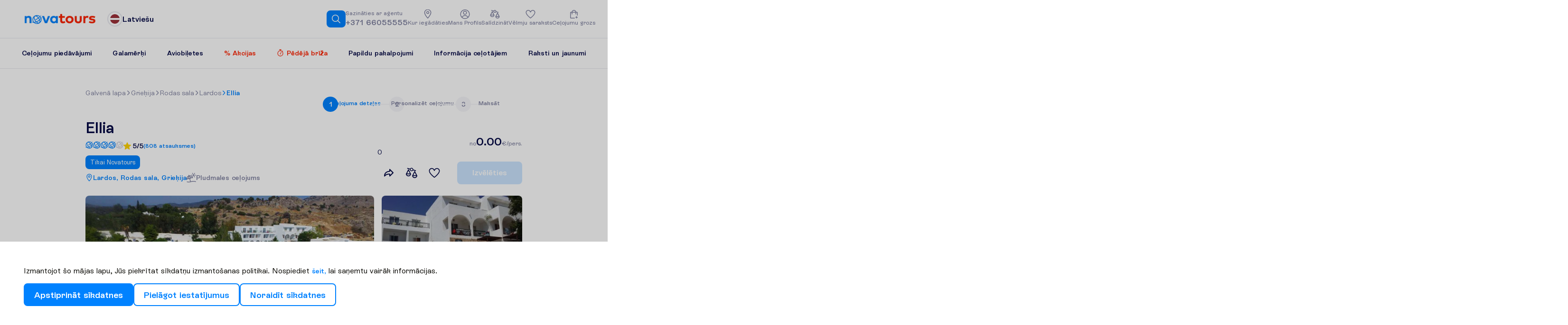

--- FILE ---
content_type: application/javascript; charset=UTF-8
request_url: https://www.novatours.lv/static/frontend/scandipwa/theme/en_US/Magento_Theme/static/js/gdpr.f45906d1.chunk.js
body_size: 40161
content:
(this.webpackJsonpscandipwa=this.webpackJsonpscandipwa||[]).push([[71,53,102],{1069:function(n,e,t){"use strict";(function(n,i){var r=t(13),o=t(14),a=t(16),c=t(17),s=t(7),l=(t(1232),t(137).checkBEMProps),u=n.middleware(function(n){Object(a.a)(t,n);var e=Object(c.a)(t);function t(){return Object(r.a)(this,t),e.apply(this,arguments)}return Object(o.a)(t,[{key:"render",value:function(){return l(i,"svg",{block:"CloseIcon",width:"24",height:"24",viewBox:"0 0 24 24",fill:"none",xmlns:"http://www.w3.org/2000/svg"},l(i,"path",{d:"M16.192 6.34399L11.949 10.586L7.707 6.34399L6.293 7.75799L10.535 12L6.293 16.242L7.707 17.656L11.949 13.414L16.192 17.656L17.606 16.242L13.364 12L17.606 7.75799L16.192 6.34399Z"}))}}]),t}(n.Extensible(s.PureComponent)),"Component/CloseIcon/Component");e.a=u}).call(this,t(9).default,t(7))},1070:function(n,e,t){"use strict";(function(n){var i=t(139),r=t(150),o=t(1235),a=t(643),c=t(1236),s=n.middleware((function(n){return{notifications:n.NotificationReducer.notifications}}),"Component/NotificationList/Container/mapStateToProps"),l=n.middleware((function(n){return{onHideNotification:function(e){n(Object(r.c)(e))}}}),"Component/NotificationList/Container/mapDispatchToProps");e.a=Object(a.b)({NotificationReducer:o.a})(Object(i.c)(s,l)(c.a))}).call(this,t(9).default)},1071:function(n,e,t){"use strict";var i=t(51),r=t.n(i),o=r.a.shape({msgText:r.a.string,msgType:r.a.string,msgDebug:r.a.arrayOf(r.a.shape({message:r.a.string,extensions:r.a.shape({category:r.a.string}),locations:r.a.arrayOf(r.a.shape({line:r.a.number,column:r.a.number})),path:r.a.arrayOf(r.a.string)}))});r.a.objectOf(o)},1151:function(n,e,t){"use strict";(function(n,i){var r,o=t(13),a=t(14),c=t(37),s=t(16),l=t(17),u=t(7),d=t(139),p=t(317),f=t(480),h=t(487),b=t(282),m=(t(163),t(67)),g=t(860);n.addPlugins([t(805)]);var v=n.middleware((function(n){return{activeOverlay:n.OverlayReducer.activeOverlay,areOtherOverlaysOpen:n.OverlayReducer.areOtherOverlaysOpen,shouldPopupClose:n.PopupReducer.shouldPopupClose,payload:n.PopupReducer.popupPayload,isMobile:n.ConfigReducer.device.isMobile}}),"Component/Popup/Container/mapStateToProps"),O=n.middleware((function(n){return{hideActiveOverlay:function(){return n(Object(b.d)())},resetHideActivePopup:function(){return n(Object(b.e)(!1))},changeHeaderState:function(e){return n(Object(f.c)(h.b,e))},goToPreviousNavigationState:function(e){return n(Object(f.d)(h.b,e))}}}),"Component/Popup/Container/mapDispatchToProps"),y=t(137).checkBEMProps,k=n.middleware(((r=function(n){Object(s.a)(t,n);var e=Object(l.a)(t);function t(){var n;Object(o.a)(this,t);for(var i=arguments.length,r=new Array(i),a=0;a<i;a++)r[a]=arguments[a];return(n=e.call.apply(e,[this].concat(r))).containerFunctions={onVisible:n.onVisible.bind(Object(c.a)(n))},n}return Object(a.a)(t,[{key:"onVisible",value:function(){var n=this.props,e=n.changeHeaderState,t=n.onVisible;e({name:p.q,title:this._getPopupTitle(),onCloseClick:function(){history.back()}}),t()}},{key:"containerProps",value:function(){var n=this.props,e=n.isCloseOnOutsideClick,t=n.activeOverlay,i=n.areOtherOverlaysOpen,r=n.changeHeaderState,o=n.children,a=n.id,c=n.isMobile,s=n.isStatic,l=n.mix,u=n.contentMix,d=n.onClose,p=n.onHide,f=n.onVisible;return{isCloseOnOutsideClick:e,activeOverlay:t,areOtherOverlaysOpen:i,changeHeaderState:r,children:o,id:a,isMobile:c,isStatic:s,mix:l,contentMix:u,shouldPopupClose:n.shouldPopupClose,onClose:d,onHide:p,onVisible:f,hideActiveOverlay:n.hideActiveOverlay,resetHideActivePopup:n.resetHideActivePopup,goToPreviousNavigationState:n.goToPreviousNavigationState,title:this._getPopupTitle()}}},{key:"_getPopupTitle",value:function(){var n=this.props;return(n.payload[n.activeOverlay]||{}).title}},{key:"render",value:function(){return y(i,g.a,Object.assign({},this.containerProps(),this.containerFunctions))}}]),t}(n.Extensible(u.PureComponent))).defaultProps={onVisible:m.b,onClose:m.b,onHide:m.b,mix:{},contentMix:{},children:[],isStatic:!1,isCloseOnOutsideClick:!0},r),"Component/Popup/Container");e.a=Object(d.c)(v,O)(k)}).call(this,t(9).default,t(7))},1190:function(n,e,t){"use strict";var i=t(1069);t.d(e,"a",(function(){return i.a}))},123:function(n,e,t){"use strict";t.d(e,"a",(function(){return d})),t.d(e,"b",(function(){return g}));var i=t(66),r=t(26),o=t(7),a=t.n(o),c=t(25),s=t(20),l=t(54),u=t(24),d=function(n){function e(){for(var e,t=arguments.length,i=new Array(t),r=0;r<t;r++)i[r]=arguments[r];return(e=n.call.apply(n,[this].concat(i))||this).history=Object(c.a)(e.props),e}return Object(r.a)(e,n),e.prototype.render=function(){return a.a.createElement(i.c,{history:this.history,children:this.props.children})},e}(a.a.Component);a.a.Component;var p=function(n,e){return"function"===typeof n?n(e):n},f=function(n,e){return"string"===typeof n?Object(c.c)(n,null,null,e):n},h=function(n){return n},b=a.a.forwardRef;"undefined"===typeof b&&(b=h);var m=b((function(n,e){var t=n.innerRef,i=n.navigate,r=n.onClick,o=Object(l.a)(n,["innerRef","navigate","onClick"]),c=o.target,u=Object(s.a)({},o,{onClick:function(n){try{r&&r(n)}catch(e){throw n.preventDefault(),e}n.defaultPrevented||0!==n.button||c&&"_self"!==c||function(n){return!!(n.metaKey||n.altKey||n.ctrlKey||n.shiftKey)}(n)||(n.preventDefault(),i())}});return u.ref=h!==b&&e||t,a.a.createElement("a",u)}));var g=b((function(n,e){var t=n.component,r=void 0===t?m:t,o=n.replace,d=n.to,g=n.innerRef,v=Object(l.a)(n,["component","replace","to","innerRef"]);return a.a.createElement(i.e.Consumer,null,(function(n){n||Object(u.a)(!1);var t=n.history,i=f(p(d,n.location),n.location),l=i?t.createHref(i):"",m=Object(s.a)({},v,{href:l,navigate:function(){var e=p(d,n.location),i=Object(c.e)(n.location)===Object(c.e)(f(e));(o||i?t.replace:t.push)(e)}});return h!==b?m.ref=e||g:m.innerRef=g,a.a.createElement(r,m)}))})),v=function(n){return n},O=a.a.forwardRef;"undefined"===typeof O&&(O=v);O((function(n,e){var t=n["aria-current"],r=void 0===t?"page":t,o=n.activeClassName,c=void 0===o?"active":o,d=n.activeStyle,h=n.className,b=n.exact,m=n.isActive,y=n.location,k=n.sensitive,x=n.strict,w=n.style,j=n.to,C=n.innerRef,S=Object(l.a)(n,["aria-current","activeClassName","activeStyle","className","exact","isActive","location","sensitive","strict","style","to","innerRef"]);return a.a.createElement(i.e.Consumer,null,(function(n){n||Object(u.a)(!1);var t=y||n.location,o=f(p(j,t),t),l=o.pathname,P=l&&l.replace(/([.+*?=^!:${}()[\]|/\\])/g,"\\$1"),T=P?Object(i.f)(t.pathname,{path:P,exact:b,sensitive:k,strict:x}):null,E=!!(m?m(T,t):T),D="function"===typeof h?h(E):h,A="function"===typeof w?w(E):w;E&&(D=function(){for(var n=arguments.length,e=new Array(n),t=0;t<n;t++)e[t]=arguments[t];return e.filter((function(n){return n})).join(" ")}(D,c),A=Object(s.a)({},A,d));var R=Object(s.a)({"aria-current":E&&r||null,className:D,style:A,to:o},S);return v!==O?R.ref=e||C:R.innerRef=C,a.a.createElement(g,R)}))}))},1232:function(n,e,t){var i=t(95),r=t(1233);"string"===typeof(r=r.__esModule?r.default:r)&&(r=[[n.i,r,""]]);var o={injectType:"styleTag",insert:"head",singleton:!1};i(r,o);n.exports=r.locals||{}},1233:function(n,e,t){"use strict";t.r(e);var i=t(68),r=t.n(i)()(!1);r.push([n.i,":root{--star-size: 18px;--plus-minus-icon-size: 24px;--wishlist-heart-size: 23px}.CloseIcon{fill:var(--color-black);cursor:pointer}.CloseIcon:hover{fill:var(--primary-base-color)}\n",""]),e.default=r},1234:function(n,e,t){"use strict";t.r(e);var i=t(1070);t.d(e,"default",(function(){return i.a}))},1235:function(n,e,t){"use strict";(function(n){var i=t(33),r=t(74),o=t(2),a=t(150),c=n.middleware((function(){return{notifications:{}}}),"Store/Notification/Reducer/getInitialState"),s=n.middleware((function(){var n=arguments.length>0&&void 0!==arguments[0]?arguments[0]:c(),e=arguments.length>1?arguments[1]:void 0,t=Object(o.a)({},n.notifications);switch(e.type){case a.b:var s=e.msgType,l=e.msgText,u=e.msgDebug;return t[Date.now()]={msgType:s,msgText:l,msgDebug:u},Object(o.a)(Object(o.a)({},n),{},{notifications:t});case a.a:var d=e.id,p=(t[d],Object(i.a)(t,[d].map(r.a)));return Object(o.a)(Object(o.a)({},n),{},{notifications:p});default:return n}}),"Store/Notification/Reducer/NotificationReducer");e.a=s}).call(this,t(9).default)},1236:function(n,e,t){"use strict";(function(n,i){var r=t(13),o=t(14),a=t(16),c=t(17),s=t(7),l=t(1237),u=(t(1071),t(1240),t(137).checkBEMProps),d=n.middleware(function(n){Object(a.a)(t,n);var e=Object(c.a)(t);function t(){return Object(r.a)(this,t),e.apply(this,arguments)}return Object(o.a)(t,[{key:"render",value:function(){var n=this.props,e=n.onHideNotification,t=n.notifications;return u(i,"div",{block:"NotificationList"},Object.keys(t).map((function(n){return u(i,l.a,{key:n,notificationId:n,notification:t[n],onHideNotification:e})})))}}]),t}(n.Extensible(s.PureComponent)),"Component/NotificationList/Component");e.a=d}).call(this,t(9).default,t(7))},1237:function(n,e,t){"use strict";var i=t(753);t.d(e,"a",(function(){return i.a}))},1238:function(n,e,t){var i=t(95),r=t(1239);"string"===typeof(r=r.__esModule?r.default:r)&&(r=[[n.i,r,""]]);var o={injectType:"styleTag",insert:"head",singleton:!1};i(r,o);n.exports=r.locals||{}},1239:function(n,e,t){"use strict";t.r(e);var i=t(68),r=t.n(i)()(!1);r.push([n.i,':root{--star-size: 18px;--plus-minus-icon-size: 24px;--wishlist-heart-size: 23px}:root{--default-notification-height: 44px;--notification-info-color: var(--imported_notificationInfo_color, var(--secondary-info-color));--notification-info-background: var(--imported_notificationInfo_background_color, var(--primary-info-color));--notification-info-height: var(--imported_notificationInfo_height, var(--default-notification-height));--notification-error-color: var(--imported_notificationError_color, var(--secondary-error-color));--notification-error-background: var(--imported_notificationError_background_color, var(--primary-error-color));--notification-error-height: var(--imported_notificationError_height, var(--default-notification-height));--notification-success-color: var(--imported_notificationSuccess_color, var(--secondary-success-color));--notification-success-background: var(--imported_notificationSuccess_background_color, var(--primary-success-color));--notification-success-height: var(--imported_notificationSuccess_height, var(--default-notification-height))}.Notification{--animation-duration: 0;will-change:max-height, opacity, transform, padding, margin;align-items:center;background:var(--notification-background);border-radius:2px;color:var(--notification-color);display:inline-flex;min-height:var(--notification-height);-webkit-margin-after:5px;margin-bottom:5px;max-width:100vw;overflow:hidden;padding:6px 26px;position:relative;top:0}.Notification p{color:var(--notification-color)}@media screen and (max-width: 1023px){.Notification{padding:12px 14px;width:100%}}@media (min-width: 1024px){.Notification{max-width:550px;-webkit-margin-after:20px;margin-bottom:20px}}[dir="ltr"] .Notification-Text{margin-right:40px}[dir="rtl"] .Notification-Text{margin-left:40px}.Notification-Text{-webkit-margin-before:0;margin-top:0;font-weight:bold;-webkit-margin-end:40px;-webkit-margin-after:0;margin-bottom:0}.Notification-Text a{color:var(--color-white);text-decoration:underline}.Notification-Debug{white-space:pre-wrap;background:white;color:black;padding:5px;max-height:150px;overflow:scroll}[dir="ltr"] .Notification-Button{right:0}[dir="rtl"] .Notification-Button{left:0}.Notification-Button{cursor:pointer;font-size:0;-webkit-appearance:none;appearance:none;background:none;position:absolute;top:0;padding:10px;width:30px;height:30px;opacity:1}@media screen and (max-width: 1023px){[dir="ltr"] .Notification-Button{right:14px}[dir="rtl"] .Notification-Button{left:14px}.Notification-Button{margin:auto;bottom:0}}.Notification-Button:focus{outline:none}[dir="ltr"] .Notification-Button::before,[dir="ltr"] .Notification-Button::after{right:0}[dir="rtl"] .Notification-Button::before,[dir="rtl"] .Notification-Button::after{left:0}[dir="ltr"] .Notification-Button::before,[dir="ltr"] .Notification-Button::after{left:0}[dir="rtl"] .Notification-Button::before,[dir="rtl"] .Notification-Button::after{right:0}.Notification-Button::before,.Notification-Button::after{position:absolute;top:0;bottom:0;margin:auto;content:\' \';height:10px;width:2px;background-color:var(--notification-color)}.Notification-Button::before{-webkit-transform:rotate(45deg);transform:rotate(45deg)}.Notification-Button::after{-webkit-transform:rotate(-45deg);transform:rotate(-45deg)}.Notification_type_error{--notification-color: var(--notification-error-color);--notification-background: var(--notification-error-background);--notification-height: var(--notification-error-height)}.Notification_type_success{--notification-color: var(--notification-success-color);--notification-background: var(--notification-success-background);--notification-height: var(--notification-success-height)}.Notification_type_info{--notification-color: var(--notification-info-color);--notification-background: var(--notification-info-background);--notification-height: var(--notification-info-height)}@-webkit-keyframes fadeInStart{from{opacity:0;-webkit-transform:translateY(-300px);transform:translateY(-300px)}to{opacity:1;-webkit-transform:translateY(0);transform:translateY(0)}}@keyframes fadeInStart{from{opacity:0;-webkit-transform:translateY(-300px);transform:translateY(-300px)}to{opacity:1;-webkit-transform:translateY(0);transform:translateY(0)}}@-webkit-keyframes fadeOutStart{from{opacity:1;-webkit-transform:translateY(0);transform:translateY(0);max-height:100px;-webkit-margin-after:5px;margin-bottom:5px;@media screen and (max-width: 1023px){-webkit-margin-after:20px;margin-bottom:20px}}to{opacity:0;-webkit-transform:translateY(-300px);transform:translateY(-300px);max-height:0;padding:0;margin:0}}@keyframes fadeOutStart{from{opacity:1;-webkit-transform:translateY(0);transform:translateY(0);max-height:100px;-webkit-margin-after:5px;margin-bottom:5px;@media screen and (max-width: 1023px){-webkit-margin-after:20px;margin-bottom:20px}}to{opacity:0;-webkit-transform:translateY(-300px);transform:translateY(-300px);max-height:0;padding:0;margin:0}}\n',""]),e.default=r},1240:function(n,e,t){var i=t(95),r=t(1241);"string"===typeof(r=r.__esModule?r.default:r)&&(r=[[n.i,r,""]]);var o={injectType:"styleTag",insert:"head",singleton:!1};i(r,o);n.exports=r.locals||{}},1241:function(n,e,t){"use strict";t.r(e);var i=t(68),r=t.n(i)()(!1);r.push([n.i,':root{--star-size: 18px;--plus-minus-icon-size: 24px;--wishlist-heart-size: 23px}[dir="ltr"] .NotificationList{right:30px}[dir="rtl"] .NotificationList{left:30px}.NotificationList{position:fixed;z-index:800;top:calc(var(--header-height) + var(--breadcrumbs-height) + 20px);max-width:550px;list-style:none}@media (min-width: 1024px){.NotificationList{display:flex;flex-direction:column;justify-content:center;align-items:flex-end}}@media screen and (max-width: 1023px){[dir="ltr"] .NotificationList{right:0}[dir="rtl"] .NotificationList{left:0}.NotificationList{overflow:hidden;max-width:100vw;position:fixed;width:100%;top:var(--header-total-height)}}\n',""]),e.default=r},1331:function(n,e,t){"use strict";t.d(e,"a",(function(){return i}));var i=27},1332:function(n,e,t){var i=t(95),r=t(1333);"string"===typeof(r=r.__esModule?r.default:r)&&(r=[[n.i,r,""]]);var o={injectType:"styleTag",insert:"head",singleton:!1};i(r,o);n.exports=r.locals||{}},1333:function(n,e,t){"use strict";t.r(e);var i=t(68),r=t.n(i)()(!1);r.push([n.i,':root{--star-size: 18px;--plus-minus-icon-size: 24px;--wishlist-heart-size: 23px}:root{--popup-background: #0003;--popup-content-background: #fff;--popup-min-width: 100%;--popup-content-padding: 12px;--popup-max-height: 80%}@media screen and (max-width: 1023px){:root{--popup-content-padding: 14px}}@media (min-width: 1024px){:root{--popup-min-width: 490px;--popup-content-padding: 24px}}[dir="ltr"] .Popup{left:0}[dir="rtl"] .Popup{right:0}.Popup{opacity:0;pointer-events:none;z-index:400;position:fixed;background-color:#0003;background-color:var(--popup-background);top:var(--header-total-height);display:flex;justify-content:center;align-items:center}@media screen and (max-width: 1023px){.Popup{align-items:stretch}}.Popup_isVisible{pointer-events:all;opacity:1;width:100vw;height:100vh;top:0}@media screen and (max-width: 1023px){.Popup_isVisible{top:var(--header-total-height);height:calc(100% - var(--header-total-height))}}.Popup-Heading{text-decoration:none;font-weight:400;-webkit-margin-before:0;margin-top:0}@media screen and (max-width: 1023px){.Popup-Header{display:none}}.Popup-Content{background-color:#fff;background-color:var(--popup-content-background);border-radius:5px;padding:12px;padding:var(--popup-content-padding);-webkit-padding-after:0;padding-bottom:0;min-width:100%;min-width:var(--popup-min-width);max-width:100%;overflow-x:hidden;max-height:80%;max-height:var(--popup-max-height);overflow-y:auto}.Popup-Content::after{content:\'\';display:block;-webkit-padding-after:12px;padding-bottom:12px;-webkit-padding-after:var(--popup-content-padding);padding-bottom:var(--popup-content-padding)}@media screen and (max-width: 1023px){.Popup-Content{border-radius:0;max-height:100%}}[dir="ltr"] .Popup .Popup-CloseBtn{right:-6px}[dir="rtl"] .Popup .Popup-CloseBtn{left:-6px}.Popup .Popup-CloseBtn{position:absolute;top:-4px;z-index:5}.Popup .Popup-CloseBtn .CloseIcon{height:30px;width:30px}@media screen and (max-width: 1023px){.Popup .Popup-CloseBtn{top:25px}}@media screen and (max-width: 1023px){.Popup .Loader{position:fixed}}[dir="ltr"] .Popup .NotificationList{left:calc(0px - 12px)}[dir="rtl"] .Popup .NotificationList{right:calc(0px - 12px)}[dir="ltr"] .Popup .NotificationList{left:calc(0px - var(--popup-content-padding))}[dir="rtl"] .Popup .NotificationList{right:calc(0px - var(--popup-content-padding))}.Popup .NotificationList{width:100vw;top:0;position:relative}.scrollDisabled{-webkit-margin-before:0;margin-top:0;width:100%}@media (min-width: 1024px){.scrollDisabled{position:fixed;overflow-y:scroll}}@media screen and (max-width: 1023px){.scrollDisabled{overflow:hidden}}\n',""]),e.default=r},140:function(n,e,t){"use strict";t.d(e,"c",(function(){return r})),t.d(e,"d",(function(){return o})),t.d(e,"e",(function(){return a})),t.d(e,"b",(function(){return c})),t.d(e,"a",(function(){return s}));var i=t(138),r={backgroundColor:"$primary",color:"$primaryContrast","&:hover":{backgroundColor:"$primaryDark"}},o={border:"2px solid $primary",color:"$primary","&:hover":{borderColor:"$primaryDark",color:"$primaryDark"}},a={padding:0,fontSize:"inherit",color:"$primary",height:"unset","&:focus-visible":{boxShadow:"none",color:"$primaryDark"},"&:hover":{color:"$primaryDark"}},c={border:"2px solid $miscDark",color:"$miscDark","&:hover":{borderColor:"$miscDark",color:"$miscDark"}},s=Object(i.g)("button",{all:"unset",boxSizing:"border-box",display:"inline-flex",alignItems:"center",justifyContent:"center",borderRadius:8,padding:"0 $xl",fontSize:"18px",lineHeight:"1",fontWeight:600,height:48,cursor:"pointer",textAlign:"center","&:focus-visible":{boxShadow:"0 0 0 2px $focus"},"&:disabled":{cursor:"not-allowed",opacity:.2},variants:{variant:{primary:r,secondary:o,textOnly:a,inactive:c}},defaultVariants:{variant:"primary"}})},148:function(n,e,t){"use strict";t.d(e,"a",(function(){return c})),t.d(e,"b",(function(){return l})),t.d(e,"c",(function(){return u}));var i=t(2),r=t(7),o=t(3),a=t(71),c={currentPages:[1,1],requestedPage:1,setPage:function(){},isInfiniteScroll:!1,setInfiniteScroll:function(){}},s=Object(i.a)({searchCriteria:{},updateSearchCriteria:function(){},hotels:[],hotelsPaginated:{},isLoading:!1,isFirstLoading:!1,isGroupedPricing:!1,setIsGroupedPricing:function(){},view:"grid",setView:function(){},isEmpty:!0,filters:[],resetAllFilters:function(){},clearableFilters:[],adminConfig:a.b,filtrationArg:o.d,staticSearchCriteria:{}},c),l=Object(r.createContext)(s),u=Object(r.createContext)({searchCriteria:{},hotels:[],hotelsPaginated:{},isLoading:!1,isFirstLoading:!1,isEmpty:!1})},157:function(n,e,t){"use strict";t.d(e,"a",(function(){return o}));var i=t(7),r=t(67),o=Object(i.createContext)({searchCriteria:{},accumulatedSearchCriteria:[],updateSearchCriteria:r.b,filters:[],clearableFilters:[],step:0,setStep:r.b,setUrl:r.b,widgetText:{},setWidgetText:r.b,areTripsLoading:!0,trips:[],setTrips:r.b,selectedTrip:-1,setSelectedTrip:r.b,destinations:void 0,setDestinations:function(){},preferences:{},setPreferences:r.b,flexibleDates:!1,setFlexibleDates:r.b})},1659:function(n,e,t){"use strict";(function(n,i){t.d(e,"a",(function(){return s}));var r=t(138),o=Object(r.g)("div",{height:24,width:44,borderRadius:24,border:"2px solid $neutralDark",display:"flex",alignItems:"center",cursor:"pointer",transition:".2s ease-in",backgroundColor:"$primaryContrast",variants:{isDisabled:{true:{cursor:"default",opacity:.5}}}}),a=Object(r.g)("div",{position:"absolute",height:16,width:16,borderRadius:"50%",transition:".2s ease-in",backgroundColor:"$miscDark",insetInlineStart:2,variants:{isToggled:{true:{backgroundColor:"$primary",insetInlineStart:"calc(100% - 18px)"}}}}),c=t(137).checkBEMProps,s=n.middleware((function(n){var e=n.isOn,t=void 0!==e&&e,r=n.onClick,s=n.isDisabled,l=void 0!==s&&s;return c(i,o,{isToggled:t,isDisabled:l,onClick:function(){return!l&&r(!t)}},c(i,a,{isToggled:t}))}),"Scandiweb/AmastyGdpr/Component/AlternativeToggle/Toggle")}).call(this,t(9).default,t(7))},1671:function(n,e,t){"use strict";(function(n){t.d(e,"b",(function(){return i})),t.d(e,"a",(function(){return r}));var i=n.middleware((function(n){n&&n.current&&n.current.scrollIntoView({behavior:"smooth"})}),"Novatours/Util/Scroll/scrollToRef"),r=(n.middleware((function(){document.body.style.overflow="hidden"}),"Novatours/Util/Scroll/disableBodyScroll"),n.middleware((function(){document.body.style.overflow="unset"}),"Novatours/Util/Scroll/enableBodyScroll"))}).call(this,t(9).default)},172:function(n,e,t){"use strict";t.d(e,"a",(function(){return r})),t.d(e,"c",(function(){return o})),t.d(e,"b",(function(){return a}));var i=t(2),r={"&::-webkit-scrollbar":{display:"unset !important",width:8,backgroundColor:"transparent"},"&::-webkit-scrollbar-thumb":{backgroundColor:"$miscDark",borderRadius:8}},o={"&::-webkit-scrollbar":{display:"unset !important",width:6,height:6,backgroundColor:"$transparentNeutralContrast"},"&::-webkit-scrollbar-thumb":{backgroundColor:"$neutralContrast",borderRadius:8}},a=Object(i.a)(Object(i.a)({},r),{},{"&::-webkit-scrollbar":{width:24},"&::-webkit-scrollbar-thumb":{backgroundColor:"$miscDark",border:"8px solid rgba(0, 0, 0, 0)",backgroundClip:"padding-box",borderRadius:9999}})},174:function(n,e,t){"use strict";(function(n){t.d(e,"a",(function(){return a}));var i=t(50),r=t(70),o=t(243),a=n.middleware((function(){var n=arguments.length>0&&void 0!==arguments[0]?arguments[0]:"/search";return Object(o.b)(r.e,Object(i.a)(n))}),"Novatours/Hook/UseHotelsSearchCriteriaFromUrl/useHotelsSearchCriteriaFromUrl")}).call(this,t(9).default)},181:function(n,e,t){"use strict";t.d(e,"h",(function(){return o})),t.d(e,"a",(function(){return a})),t.d(e,"c",(function(){return c})),t.d(e,"f",(function(){return s})),t.d(e,"e",(function(){return l})),t.d(e,"d",(function(){return u})),t.d(e,"g",(function(){return d})),t.d(e,"b",(function(){return p}));var i=t(3),r=t(0),o="trip-type",a="destinations",c="holiday-preferences",s="result",l=[o,a,c,s],u=-1,d=[i.N,i.h,i.F,i.I,i.t,r.V,i.w,i.r,i.s,i.M,i.n],p={"@initial":{columns:3,gridWidth:"(100vw - 32px)",columnGap:12,rowGap:16},"@media (min-width: 530px)":{columns:7,gridWidth:"704px",columnGap:20,rowGap:16},"@desktop":{columns:7,gridWidth:"940px",columnGap:20,rowGap:16},"@wideDesktop":{columns:7,gridWidth:"1200px",columnGap:32,rowGap:24}}},190:function(n,e,t){"use strict";t.d(e,"a",(function(){return l})),t.d(e,"b",(function(){return u})),t.d(e,"f",(function(){return d})),t.d(e,"d",(function(){return p})),t.d(e,"c",(function(){return f})),t.d(e,"e",(function(){return b}));var i,r,o,a=t(2),c=t(1),s=t(138),l=Object(s.g)("div",{position:"relative",display:"inline-flex",alignItems:"stretch",borderRadius:8,border:"1px solid $neutralDark",backgroundColor:"$neutral",variants:{clickable:{true:{cursor:"pointer","&:focus":{boxShadow:"0 0 0 2px $focus"},"@desktop":{"&::-webkit-tap-highlight":"transparent","@media(any-hover: hover)":{"&:hover":{zIndex:1,boxShadow:"$defaultBoxShadow"}}}}}},defaultVariants:{clickable:!0},".View__Grid &":{"@desktop":{"&::-webkit-tap-highlight":"transparent","@media(any-hover: hover)":{"&:hover":{zIndex:1,boxShadow:"$defaultBoxShadow"}}}}}),u=Object(s.g)("div",{flexGrow:1,gridArea:"CardContent",padding:12,"@tablet":{paddingInline:16},"@desktop":{paddingBlockEnd:16,".View__List.Blog_Offer &":{paddingBlockEnd:8}},"@wideDesktop":{".View__List &":{paddingBlockEnd:"0px !important"}},variants:{variant:{space:{".View__List &":{paddingBlockEnd:76,"@tablet":{paddingBlockEnd:0}}},noSpace:{paddingBlockEnd:12,"@desktop":{paddingBlockEnd:16}}}},".View__Grid &":{display:"flex",flexDirection:"column","@tablet":{paddingInline:16},"@desktop":{paddingInline:12}},".Blog_Offer &":{backgroundColor:"transparent !important"}}),d={textOverflow:"ellipsis",whiteSpace:"initial",display:"-webkit-box",WebkitLineClamp:2,WebkitBoxOrient:"vertical",overflow:"hidden"},p=Object(s.g)("h3",d,{fontWeight:"$bold",fontSize:14,color:"$neutralContrast",marginBlockEnd:0,lineHeight:"20px",order:1,width:"100%",paddingBlockEnd:0,".carousel &":{fontSize:16},"@desktop":{fontSize:16,lineHeight:"24px",marginBlockEnd:0},".View__List & ":{marginBlockEnd:0,"@tablet":{fontSize:16,lineHeight:"24px"}}}),f=Object(s.g)("div",{borderBottomRightRadius:8,borderBottomLeftRadius:8,border:"1px solid $neutralDark",borderTop:"none",backgroundColor:"$neutral",boxShadow:"0px 8px 40px $miscLight",zIndex:1,"@desktop":{position:"absolute",insetInline:0,insetBlockStart:"calc(99.9%)",pointerEvents:"none",opacity:0}}),h={opacity:1,pointerEvents:"all"},b=Object(s.g)(l,(o={boxShadow:"0px 8px 40px $miscLight"},Object(c.a)(o,"".concat(u),{zIndex:2,backgroundColor:"$neutral"}),Object(c.a)(o,"@desktop",(r={boxShadow:"none",borderBottom:"none"},Object(c.a)(r,"".concat(u),{backgroundColor:"default"}),Object(c.a)(r,"&:hover, &:focus-within",(i={zIndex:50,borderBottomLeftRadius:0,borderBottomRightRadius:0},Object(c.a)(i,"".concat(u),{backgroundColor:"$neutral"}),Object(c.a)(i,"boxShadow","0px 8px 40px $miscLight"),Object(c.a)(i,"".concat(f),h),i)),Object(c.a)(r,"&:focus-visible",Object(c.a)({boxShadow:"0 0 0 2px $focus"},"".concat(f),Object(a.a)(Object(a.a)({},h),{},{boxShadow:"0 0 0 2px $focus"}))),r)),o))},1994:function(n,e,t){"use strict";(function(n,i){var r,o=t(13),a=t(14),c=t(37),s=t(16),l=t(17),u=t(205),d=t(51),p=t.n(d),f=t(139),h=t(489),b=t(1671),m=t(688),g=t(1995),v=t(2544),O=n.middleware((function(n){return{acceptBtnText:n.ConfigReducer.gdpr__classic__accept_button__button_text,declineBtnIsEnabled:n.ConfigReducer.gdpr__classic__decline_button__enable,declineBtnText:n.ConfigReducer.gdpr__classic__decline_button__button_text,settingsBtnText:n.ConfigReducer.gdpr__classic__settings_button__button_text,privacyPolicyText:n.ConfigReducer.privacy_policy_text,cookieBannerPolicyText:n.ConfigReducer.gdpr__classic__notification_text}}),"Scandiweb/AmastyGdpr/Component/GDPR/Container/mapStateToProps"),y=n.middleware((function(n){return{}}),"Scandiweb/AmastyGdpr/Component/GDPR/Container/mapDispatchToProps"),k=t(137).checkBEMProps,x=n.middleware(((r=function(n){Object(s.a)(t,n);var e=Object(l.a)(t);function t(){var n;Object(o.a)(this,t);for(var i=arguments.length,r=new Array(i),a=0;a<i;a++)r[a]=arguments[a];return(n=e.call.apply(e,[this].concat(r))).containerProps=function(){var e=n.props,t=e.declineBtnIsEnabled,i=e.privacyPolicyText,r=e.cookieBannerPolicyText,o=n.context;return{declineBtnIsEnabled:t,isCookiesBarVisible:o.isCookiesBarVisible,isSettingsModalVisible:o.isSettingsModalVisible,isLoading:o.isLoading,privacyPolicyText:i,showSettingsModal:o.showSettingsModal,cookieBannerPolicyText:r}},n.containerFunctions={handleAcceptCookies:n.handleAcceptCookies.bind(Object(c.a)(n)),handleDeclineCookies:n.handleDeclineCookies.bind(Object(c.a)(n))},n}return Object(a.a)(t,[{key:"handleAcceptCookies",value:function(){var n=this.context,e=n.handleAcceptCookies,t=n.dismissCookiesBar;Object(g.b)(),e(),t()}},{key:"handleDeclineCookies",value:function(){var n=this.context,e=n.dismissCookiesBar,t=n.handleDeclineCookies;Object(g.b)(),t(),e()}},{key:"componentDidMount",value:function(){(0,this.context.showCookiesBar)()}},{key:"componentWillUnmount",value:function(){Object(g.b)()}},{key:"render",value:function(){var n=this.context,e=n.isExtensionAllowed,t=n.isCookiesBarVisible;return!e||Object(u.a)()?null:(t?Object(g.a)():Object(b.a)(),k(i,v.a,Object.assign({},this.containerProps(),this.containerFunctions)))}}]),t}(n.Extensible(h.b))).propTypes={privacyPolicyText:p.a.string,declineBtnIsEnabled:p.a.string,cookieBannerPolicyText:p.a.string},r.contextType=m.a,r),"Scandiweb/AmastyGdpr/Component/GDPR/Container");e.a=Object(f.c)(O,y)(x)}).call(this,t(9).default,t(7))},1995:function(n,e,t){"use strict";var i=t(612);t.d(e,"a",(function(){return i.d})),t.d(e,"b",(function(){return i.e}))},1996:function(n,e,t){"use strict";(function(n,i){var r,o=t(13),a=t(14),c=t(37),s=t(16),l=t(17),u=t(205),d=t(139),p=t(489),f=t(688),h=t(1995),b=t(2546),m=n.middleware((function(n){return{}}),"Scandiweb/AmastyGdpr/Component/SettingsModal/Container/mapStateToProps"),g=n.middleware((function(n){return{}}),"Scandiweb/AmastyGdpr/Component/SettingsModal/Container/mapDispatchToProps"),v=t(137).checkBEMProps,O=n.middleware(((r=function(n){Object(s.a)(t,n);var e=Object(l.a)(t);function t(){var n;Object(o.a)(this,t);for(var i=arguments.length,r=new Array(i),a=0;a<i;a++)r[a]=arguments[a];return(n=e.call.apply(e,[this].concat(r))).containerProps=function(){var e=n.context;return{groupData:e.groupData,isSettingsModalVisible:e.isSettingsModalVisible}},n.containerFunctions={handleDoneOnClick:n.handleDoneOnClick.bind(Object(c.a)(n))},n.handleResize=n.handleResize.bind(Object(c.a)(n)),n}return Object(a.a)(t,[{key:"handleDoneOnClick",value:function(){var n=this.context,e=n.dismissSettingsModal,t=n.dismissCookiesBar,i=n.handleUpdateSelectedCookies;Object(h.b)(),e(),t(),i(),Object(u.c)()&&Object(u.e)(!0)}},{key:"handleResize",value:function(){this.context.isCookiesBarVisible&&Object(h.a)()}},{key:"componentDidMount",value:function(){window.addEventListener("resize",this.handleResize)}},{key:"componentWillUnmount",value:function(){window.removeEventListener("resize",this.handleResize)}},{key:"render",value:function(){var n=this.context,e=n.isSettingsModalVisible,t=n.isCookiesBarVisible;return e||t?v(i,b.a,Object.assign({},this.containerProps(),this.containerFunctions)):(Object(h.b)(),null)}}]),t}(n.Extensible(p.b))).propTypes={},r.contextType=f.a,r),"Scandiweb/AmastyGdpr/Component/SettingsModal/Container");e.a=Object(d.c)(m,g)(O)}).call(this,t(9).default,t(7))},1997:function(n,e,t){"use strict";(function(n,i){var r,o=t(13),a=t(14),c=t(16),s=t(17),l=t(139),u=t(489),d=t(688),p=t(2548),f=n.middleware((function(n){return{}}),"Scandiweb/AmastyGdpr/Component/CookiesDetailsModal/Container/mapStateToProps"),h=n.middleware((function(n){return{}}),"Scandiweb/AmastyGdpr/Component/CookiesDetailsModal/Container/mapDispatchToProps"),b=t(137).checkBEMProps,m=n.middleware(((r=function(n){Object(c.a)(t,n);var e=Object(s.a)(t);function t(){var n;Object(o.a)(this,t);for(var i=arguments.length,r=new Array(i),a=0;a<i;a++)r[a]=arguments[a];return(n=e.call.apply(e,[this].concat(r))).containerProps=function(){var e=n.context;return{groupData:e.selectedCookiesDetails,dismissPopup:e.dismissCookiesDetailsModal,isCookiesDetailsModalVisible:e.isCookiesDetailsModalVisible}},n.containerFunctions={},n}return Object(a.a)(t,[{key:"render",value:function(){return this.context.isCookiesDetailsModalVisible?b(i,p.a,Object.assign({},this.containerProps(),this.containerFunctions)):null}}]),t}(n.Extensible(u.b))).propTypes={},r.contextType=d.a,r),"Scandiweb/AmastyGdpr/Component/CookiesDetailsModal/Container");e.a=Object(l.c)(f,h)(m)}).call(this,t(9).default,t(7))},1998:function(n,e,t){"use strict";(function(n,i){var r,o=t(13),a=t(14),c=t(37),s=t(173),l=t(38),u=t(16),d=t(17),p=t(139),f=t(489),h=t(688),b=t(503),m=t(2552),g=n.middleware((function(n){return{}}),"Scandiweb/AmastyGdpr/Component/CookiesItem/CookiesItems/Container/mapStateToProps"),v=n.middleware((function(n){return{}}),"Scandiweb/AmastyGdpr/Component/CookiesItem/CookiesItems/Container/mapDispatchToProps"),O=t(137).checkBEMProps,y=n.middleware(((r=function(n){Object(u.a)(t,n);var e=Object(d.a)(t);function t(){var n;Object(o.a)(this,t);for(var i=arguments.length,r=new Array(i),a=0;a<i;a++)r[a]=arguments[a];return(n=e.call.apply(e,[this].concat(r))).containerFunctions={onChange:n.onChange.bind(Object(c.a)(n)),moreInfoOnClickHandler:n.moreInfoOnClickHandler.bind(Object(c.a)(n))},n}return Object(a.a)(t,[{key:"__construct",value:function(n){Object(s.a)(Object(l.a)(t.prototype),"__construct",this).call(this,n);var e=this.props.groupData.checked;this.state={isSelected:e}}},{key:"containerProps",value:function(){var n=this.props.groupData,e=n.name,t=n.groupId,i=n.checked,r=n.isEssential,o=n.description,a=n.cookies;return{name:e,groupId:t,isChecked:i,isEssential:r,description:o,isSelected:this.state.isSelected,cookies:a}}},{key:"onChange",value:function(){var n=this.context.handleOnChangeChecked,e=this.props.groupData.name,t=this.state.isSelected;this.setState({isSelected:!t}),n(e)}},{key:"moreInfoOnClickHandler",value:function(){var n=this.props.groupData;(0,this.context.showCookiesDetailsModal)(n)}},{key:"render",value:function(){return O(i,m.a,Object.assign({},this.containerProps(),this.containerFunctions))}}]),t}(n.Extensible(f.b))).propTypes={groupData:b.b.isRequired},r.contextType=h.a,r),"Scandiweb/AmastyGdpr/Component/CookiesItem/CookiesItems/Container");e.a=Object(p.c)(g,v)(y)}).call(this,t(9).default,t(7))},208:function(n,e,t){"use strict";(function(n){t.d(e,"a",(function(){return b}));var i=t(2),r=t(33),o=t(180),a=t(7),c=t(123),s=t(140),l=["to","children","type","newTab","disabled","isStyled","tabIndex"],u=["variant"],d={variants:{isStyled:{true:{color:"inherit","&:hover, &:focus-visible, &:focus":{textDecorationLine:"underline"},'&[data-disabled="true"]':{pointerEvents:"none",opacity:.2,"&:hover, &:focus-visible":{textDecorationLine:"none"}},'&[aria-disabled="true"]':{pointerEvents:"none"}}}}},p=Object(o.b)(c.b,s.a,{compoundVariants:[{variant:"textOnly",css:d}]}),f=Object(o.b)(c.b,d),h=t(137).checkBEMProps,b=Object(a.forwardRef)((function(e,t){var o=e.to,a=e.children,c=e.type,s=void 0===c?"default":c,d=e.newTab,b=void 0!==d&&d,m=e.disabled,g=void 0!==m&&m,v=e.isStyled,O=void 0!==v&&v,y=e.tabIndex,k=Object(r.a)(e,l),x=b?{target:"_blank",rel:"noopener noreferrer"}:{},w=Object(i.a)(Object(i.a)(Object(i.a)({className:"link ".concat(k.variant),ref:t,to:o,children:a},x),k),{},{isStyled:O,tabIndex:(null!==y&&void 0!==y?y:g)?-1:0});if("default"===s)return h(n,f,Object.assign({"data-disabled":g},w,{isStyled:O}));var j=w.variant,C=void 0===j?"secondary":j,S=Object(r.a)(w,u);return h(n,p,Object.assign({},S,{variant:C,"data-disabled":g}))}));b.displayName="Link",b.toString=function(){return".link"}}).call(this,t(7))},210:function(n,e,t){"use strict";t.d(e,"c",(function(){return i})),t.d(e,"e",(function(){return r})),t.d(e,"d",(function(){return o})),t.d(e,"j",(function(){return a})),t.d(e,"b",(function(){return c})),t.d(e,"g",(function(){return s})),t.d(e,"i",(function(){return l})),t.d(e,"h",(function(){return u})),t.d(e,"k",(function(){return d})),t.d(e,"f",(function(){return p})),t.d(e,"a",(function(){return f}));var i="main",r="search-block",o="personalized-offer-block",a="personalized-offer",c="destination-page-block",s="pdp",l="pdp-noprice",u="pdp-iframe",d="plp-filters",p="my-account-banner",f="contactus-banner"},214:function(n,e,t){"use strict";(function(n){t.d(e,"a",(function(){return y}));var i=t(6),r=t(1),o=t(2),a=t(8),c=t(7),s=t(66),l=t(3),u=t(170),d=t(154),p=t(363),f=t(71),h=t(0),b=t(428),m=t(53),g=t(27),v=t(76),O=t(43),y=n.middleware((function(n){var e=n.searchCriteria,t=n.updateSearchCriteria,y=n.staticFilters,k=n.shouldClearPriceFilter,x=void 0!==k&&k,w=n.shouldClearNightsFilter,j=void 0===w||w,C=n.hideFilters,S=void 0===C?[]:C,P=n.adminConfig,T=void 0===P?f.b:P,E=n.isPriceRangeFromZero,D=void 0!==E&&E,A=Object(s.h)().pathname,R=Object(s.f)(A,{path:u.E}),N=Object(c.useMemo)((function(){var n,e=y.find((function(n){return n.key===l.m}));if(!e)return S;var t=!0===(null===(n=e.options.find((function(n){return n.value===h.d.STEP_1_ROUNDTRIP})))||void 0===n?void 0:n.isSelected)?[].concat(Object(a.a)(S),[l.M,l.Q]):S;return A.includes("personalized-offer")||t.push(l.I),t}),[y]),B=Object(c.useRef)(e),M=Object(c.useRef)(y);function _(){var n=B.current;return JSON.parse(JSON.stringify(n))}var I=T.isAdminPanel,L=T.updateQueryBuilderResult;function z(){var n=arguments.length>0&&void 0!==arguments[0]&&arguments[0],e=arguments.length>1&&void 0!==arguments[1]&&arguments[1],i=M.current,a=i.reduce((function(e,t){if(Object(g.n)(t)){var i=t.key;return v.d[i].forEach((function(n){delete e[n]})),e}if(Object(g.m)(t)){var r=t.key,o=v.c[r];return delete e[o],e}if(Object(g.l)(t)){var a=t.key,c=v.b[a];return delete e[c],e}if(Object(g.p)(t)){var s=t.key,l=v.b[s];return delete e[l],e}if(Object(g.j)(t)){if(j){var u=t.key;v.a[u].forEach((function(n){delete e[n]}))}return e}if(Object(g.k)(t)&&n){var d=t.key,p=v.b[d];return delete e[p],e}if(Object(g.i)(t)){var f=t.key,h=v.b[f];return delete e[h],e}if(Object(g.q)(t)&&n){var b=t.key;return v.e[b].forEach((function(n){delete e[n]})),e}return e}),_());e&&delete a[h.H],t(I?Object(o.a)(Object(o.a)(Object(o.a)({},a),n?Object(r.a)({},h.C,void 0):{}),{},Object(r.a)({},l.j,void 0)):Object(o.a)(Object(o.a)({},a),n?Object(r.a)({},h.C,void 0):{})),I&&L&&L(Object(o.a)(Object(o.a)({},a),{},Object(r.a)({},l.j,void 0))),Object(m.b)(m.a.HOTEL_FILTERS_CLEAR)}function G(n){var r=n.key,a=n.title,c=Object(i.a)(v.d[r],2),s=c[0],l=c[1],u=n.rangeFrom,d=n.rangeTo,p=Number(e[s]),f=Number(e[l]),h=Number.isNaN(p)?u:p,b=Number.isNaN(f)?d:f;function m(){var n=_();delete n[s],delete n[l],t(n),I&&L(n)}var g=Object(O.c)(p)&&Object(O.c)(f)&&(u!==p||d!==f)?[{key:r,label:"".concat(a,", from: ").concat(Math.max(h,u),", to: ").concat(Math.min(b,d)),type:"range",onRemove:function(){return m()}}]:[];return Object(o.a)(Object(o.a)({},n),{},{selectedFrom:h,rangeFrom:u,selectedTo:b,rangeTo:d,setRange:function(n,e){if(n!==u||e!==d){var i=_();i[s]=n,i[l]=e,t(i)}else m()},clearableSelection:g})}function F(n){var r=n.key,a=n.title,c=Object(i.a)(v.a[r],2),s=c[0],l=c[1];var u=n.rangeFrom,d=n.selectedFrom,p=n.selectedTo,f=n.rangeTo,h=e[s]||d,b=e[l]||p,m=u!==h||f!==b?[{label:"".concat(a,", from: ").concat(h," ").concat(b!==f?", to: ".concat(b):""),onRemove:function(){return function(){var n=_();delete n[s],delete n[l],t(n)}()}}]:[];return Object(o.a)(Object(o.a)({},n),{},{setRange:function(n,e){var i=_();i[s]=n,i[l]=e,t(i)},clearableSelection:m})}function H(n){var r=n.key,a=n.priceFor,c=v.c[r],s=e[c],l=Object(i.a)(v.d[r],2),u=l[0],d=l[1],p=!(h.jb in e)&&n.selectedFrom===n.rangeFrom,f=D?Object(o.a)(Object(o.a)({},n),{},{selectedFrom:p?0:n.selectedFrom}):n;return Object(o.a)(Object(o.a)(Object(o.a)({},f),G(f)),{},{priceFor:s||a,setPriceFor:function(n){var e=_();e[c]!==n&&(e[c]=n,x&&(delete e[u],delete e[d],I&&L(e)),t(e))}})}function V(n){var i=n.options,r=n.key,c=v.b[r];function s(n){var e=n.value,i=String(e),o=v.b[r],c=_(),s=c[o]||[],l=null===s||void 0===s?void 0:s.indexOf(i);-1===l?c[o]=[].concat(Object(a.a)(s),[i]):(s.splice(l,1),c[o]=s),t(c)}var l=i.map((function(n){var t=n.value,i=e[c],r=!(!i&&0!==i||-1===i.indexOf(String(t)));return Object(o.a)(Object(o.a)({},n),{},{isSelected:r})})),u=l.reduce((function(n,e){var t=e.title;return e.isSelected?[].concat(Object(a.a)(n),[{key:r,label:t,onRemove:function(){return s(e)}}]):n}),[]);return Object(o.a)(Object(o.a)({},n),{},{options:l,setOptions:function(n){var e=v.b[r],i=_();i[e]=n.map((function(n){return n.value})),t(i)},toggleOption:s,clearableSelection:u})}function U(n){var i=n.key,r=n.value,a=v.b[i],c=e[a];return Object(o.a)(Object(o.a)({},n),{},{value:c||r,setSorting:function(n){var e=_();e[a]=n,t(e)}})}function W(n){var i=n.key,r=n.value,a=v.b[i],c=e[a];return Object(o.a)(Object(o.a)({},n),{},{value:c||r,setSelectValue:function(n){var e=_();e[a]=n,t(e)}})}function $(n){var e=n.key,r=Object(i.a)(v.e[e],2),a=r[0],c=r[1];return Object(o.a)(Object(o.a)({},n),{},{setAdults:function(n){var e=_();e[a]=n,t(e)},setChildren:function(n){var e=_();e[c]=n,t(e)}})}var J=e[h.Q],q=void 0===J?[]:J,Y=Object(i.a)(q,1)[0],K=void 0===Y?"":Y,X=Object(d.a)(K),Z=Object(s.g)(),Q=A.includes(u.G)||Object.values(p.REDIRECTS).some((function(n){return A.includes(n)}));return Object(c.useEffect)((function(){"POP"!==Z.action&&R&&K!==X&&X&&!Q&&z(!0,!0)}),[K]),Object(c.useEffect)((function(){B.current=e}),[e]),Object(c.useEffect)((function(){M.current=y}),[y]),Object(c.useMemo)((function(){var e=y.reduce((function(n,e){return Object(g.j)(e)?[].concat(Object(a.a)(n),[F(e)]):Object(g.m)(e)?[].concat(Object(a.a)(n),[H(e)]):Object(g.n)(e)?[].concat(Object(a.a)(n),[G(e)]):Object(g.q)(e)?[].concat(Object(a.a)(n),[$(e)]):Object(g.l)(e)||Object(g.i)(e)?e.options.length?[].concat(Object(a.a)(n),[V(e)]):n:Object(g.p)(e)?[].concat(Object(a.a)(n),[U(e)]):Object(g.o)(e)?[].concat(Object(a.a)(n),[W(e)]):n}),[]),t=e.reduce((function(n,e){if(!Object(g.c)(e)||Object(g.d)(e,N))return n;var t=e.clearableSelection;return[].concat(Object(a.a)(n),Object(a.a)(t))}),[]),r=Object(b.c)(e,(function(n){return Object(g.d)(n,N)})),o=Object(i.a)(r,2),c=o[0];return{filters:o[1],clearableFilters:t,hiddenFilters:c,resetAllFilters:z,filtrationArg:n}}),[JSON.stringify(y),t,JSON.stringify(e)])}),"Novatours/Hook/UseFiltration/useFiltration")}).call(this,t(9).default)},215:function(n,e,t){"use strict";(function(n,i){t.d(e,"c",(function(){return d})),t.d(e,"a",(function(){return p})),t.d(e,"b",(function(){return h}));var r,o=t(1),a=t(67),c=t(190),s=t(162),l=t(142),u=t(138),d=Object(u.g)(c.a,(r={display:"flex",flexDirection:"column",overflow:"hidden",minHeight:134},Object(o.a)(r,"& > ".concat(c.b),Object(o.a)({color:"$neutralContrast",display:"flex",flex:0,justifyContent:"center"},"".concat(l.a),{flex:"unset",height:16,width:"40%"})),Object(o.a)(r,"".concat(l.a),{flex:"1 1 0%",width:"100%"}),r)),p=Object(u.g)("div",{backgroundColor:"$misc",flex:"1 1 0%",width:"100%","& > [data-radix-aspect-ratio-wrapper]":{height:"100%",paddingBottom:"0 !important"},"& img":{borderTopLeftRadius:0,borderTopRightRadius:0}}),f=t(137).checkBEMProps,h=n.middleware((function(n){var e=n.gridArea,t=void 0===e?"":e,r=n.image,o=n.title,u=void 0===o?"":o,h=n.onLoad,b=void 0===h?a.b:h;return f(i,d,{css:{gridArea:t}},r?f(i,p,null,f(i,s.a,{src:r,alt:u,ratio:16/9,onLoad:b,onError:b})):f(i,l.a,null),f(i,c.b,null,f(i,l.a,null)))}),"Novatours/Component/PersonalizedOffer/Card/Placeholder/SkeletonCard")}).call(this,t(9).default,t(7))},223:function(n,e,t){"use strict";(function(n){t.d(e,"a",(function(){return S}));var i=t(1),r=t(33),o=t(2),a=t(6),c=t(7),s=t(66),l=t(160),u=t(413),d=t(3),p=t(52),f=t(19),h=t(0),b=t(330),m=t(56),g=t(146),v=t(360),O=t(174),y=t(430),k=t(154),x=["page_no"],w=["page_no"],j=["page_no"],C=["page_no"],S=n.middleware((function(n){var e,t,S,P=arguments.length>1&&void 0!==arguments[1]?arguments[1]:null,T=arguments.length>2&&void 0!==arguments[2]&&arguments[2],E=arguments.length>3&&void 0!==arguments[3]&&arguments[3],D=arguments.length>4&&void 0!==arguments[4]&&arguments[4],A=arguments.length>5&&void 0!==arguments[5]&&arguments[5],R=arguments.length>6&&void 0!==arguments[6]?arguments[6]:{},N=Object(s.g)(),B=Object(c.useRef)(""),M=Object(c.useRef)(null),_=Object(c.useRef)(null),I=Object(c.useState)(!1),L=Object(a.a)(I,2),z=L[0],G=L[1],F=window,H=F.location.pathname,V=Object(s.h)(),U=V.pathname,W=Object(O.a)(Object(g.d)()?H:U),$=W.getUrlFromSearchCriteria,J=null===(e=window.history.state)||void 0===e?void 0:e.state,q=Object(c.useRef)(!!J),Y=/^\/(ru\/)?search/.test(window.location.pathname),K=/^\/(ru\/)?travels/.test(window.location.pathname),X=Object(b.a)(m.a,(function(n){return J?Object(o.a)(Object(o.a)({},n),{},{data:Object(o.a)(Object(o.a)({},n.data),J),isFirstLoading:!1,isLoading:!1}):T?Object(o.a)(Object(o.a)({},n),{},{isFirstLoading:!1,isLoading:!1}):n}),{isIgnoreSavedHotels:z}),Z=Object(a.a)(X,3),Q=Z[0],nn=Z[1],en=Z[2],tn=Q.data,rn=Q.isLoading,on=Q.isFirstLoading,an=Q.loadingError,cn=Object(y.a)(on);Object(c.useEffect)((function(){if(!rn&&E&&(A||D||Y||K)){n.page_no;var e,t,i=Object(r.a)(n,x),a=null!==R&&void 0!==R?R:{},c=(a.page_no,Object(r.a)(a,w)),s=null!==(e=M.current)&&void 0!==e?e:{},l=(s.page_no,Object(r.a)(s,j)),u=null!==(t=_.current)&&void 0!==t?t:{},d=(u.page_no,Object(r.a)(u,C));if(JSON.stringify(l)!==JSON.stringify(i)||D&&JSON.stringify(c)!==JSON.stringify(d)||D&&B.current!==window.location.pathname||cn.current)return N.replace(window.location,{}),window.prefetchValue=null,_.current=R,B.current=window.location.pathname,void G(!0);window.prefetchValue=null,N.replace(window.location,Object(o.a)(Object(o.a)({},Q.data),{},{searchCriteria:D?R:{}})),G(!1)}M.current=n}),[JSON.stringify(Q.data),rn,D,JSON.stringify(R),JSON.stringify(Object(o.a)(Object(o.a)({},n),{},Object(i.a)({},h.J,void 0)))]);var sn=Object(c.useState)(!1),ln=Object(a.a)(sn,2),un=ln[0],dn=ln[1],pn=Object(u.b)()?"list":"grid",fn=Object(c.useState)(pn),hn=Object(a.a)(fn,2),bn=hn[0],mn=hn[1],gn=Object(c.useState)(null),vn=Object(a.a)(gn,2),On=vn[0],yn=vn[1],kn=Object(k.a)(On),xn=Object(c.useRef)(n),wn=D?Object(o.a)(Object(o.a)({},R),n):n,jn=Object(v.a)(T?{}:wn),Cn=Object(l.a)((function(n){var e=xn.current,t=P?Object(o.a)(Object(o.a)({},P),e):e;if(D){var r=(null===t||void 0===t?void 0:t[h.p])||(null===R||void 0===R?void 0:R[h.p]);nn({searchCriteria:Object(o.a)(Object(o.a)(Object(o.a)({},R),t),{},Object(i.a)({},h.p,r)),signal:n})}else nn({searchCriteria:t,signal:n})}),p.b,{leading:!0});Object(c.useEffect)((function(){xn.current=n}),[JSON.stringify(n)]),Object(c.useEffect)((function(){cn.current||en({type:f.a.RESET_PAGINATION})}),[JSON.stringify(Object(o.a)(Object(o.a)({},n),{},Object(i.a)({},h.J,void 0)))]),Object(c.useEffect)((function(){var n,e,t=!!(null===(n=window.history.state)||void 0===n||null===(e=n.state)||void 0===e?void 0:e.hotelsPaginated);if(T||(q.current||!jn)&&t)q.current=!1;else{kn&&!kn.signal.aborted&&kn.abort();var i=new AbortController;yn(i);var r=i.signal;if(Cn(r),Object(g.d)()){var a,c=xn.current,s=P?Object(o.a)(Object(o.a)({},P),c):c,l=$(s).linkTo;Object(g.g)(JSON.stringify({type:"searchclick",search:"?".concat(null===l||void 0===l||null===(a=l.toString())||void 0===a?void 0:a.split("?")[1])}))}q.current=!1}}),[T,JSON.stringify(n),JSON.stringify(R),jn,D]);var Sn=tn.maxPage,Pn=tn.hotelsPaginated,Tn=tn.staticFilters,En=tn.totalCount,Dn=cn.current&&(null===(t=window.history.state)||void 0===t||null===(S=t.state)||void 0===S?void 0:S.staticFilters),An=Object.values(Pn).flat(),Rn=0===An.length&&!rn,Nn=(Dn||Tn).filter((function(n){return!(n.key===d.C&&(Y||K||A||D||Object(g.d)()&&!window.location.pathname.includes("/last-minute")))}));return Object(c.useMemo)((function(){return{searchCriteria:n,hotels:An,hotelsPaginated:Pn,isLoading:rn,isFirstLoading:on,isGroupedPricing:un,setIsGroupedPricing:dn,view:bn,setView:mn,isEmpty:Rn,loadingError:an,maxPage:Sn,staticFilters:Nn,totalCount:En}}),[Q,bn,un,rn,on,un,bn,n,Pn,An,Rn])}),"Novatours/Hook/UseHotels/useHotels")}).call(this,t(9).default)},229:function(n,e,t){"use strict";(function(n){t.d(e,"b",(function(){return i})),t.d(e,"a",(function(){return r})),t.d(e,"d",(function(){return o})),t.d(e,"c",(function(){return a}));var i="UPDATE_BREADCRUMBS",r="TOGGLE_BREADCRUMBS",o=n.middleware((function(n){return{type:i,breadcrumbs:n}}),"Store/Breadcrumbs/Action/updateBreadcrumbs"),a=n.middleware((function(n){return{type:r,areBreadcrumbsVisible:n}}),"Store/Breadcrumbs/Action/toggleBreadcrumbs")}).call(this,t(9).default)},239:function(n,e,t){"use strict";(function(n){t.d(e,"b",(function(){return l})),t.d(e,"c",(function(){return u}));var i=t(13),r=t(14),o=t(16),a=t(17),c=n.middleware(function(n){Object(o.a)(t,n);var e=Object(a.a)(t);function t(){return Object(i.a)(this,t),e.apply(this,arguments)}return Object(r.a)(t,null,[{key:"setVariable",value:function(n,e,t){n&&n.current&&n.current.style.setProperty("--".concat(e),t)}}]),t}(n.Extensible()),"Util/CSS"),s=n.middleware((function(n){return Array.from(document.getElementsByClassName(n)).reduce((function(n,e){return n+e.offsetHeight}),0)}),"Util/CSS/getElementHeight"),l=n.middleware((function(){var n=s("FixedElement-Top"),e=s("FixedElement-Bottom");return{total:n+e,top:n,bottom:e}}),"Util/CSS/getFixedElementHeight"),u=n.middleware((function(){return"rtl"===document.documentElement.getAttribute("dir")}),"Util/CSS/isRtl");e.a=c}).call(this,t(9).default)},243:function(n,e,t){"use strict";(function(n){t.d(e,"a",(function(){return l})),t.d(e,"b",(function(){return u}));var i=t(6),r=t(7),o=t(66),a=t(70),c=t(43),s=t(30),l=n.middleware((function(n){return n.endsWith("/search")?a.e:a.g}),"Novatours/Hook/UseSearchCriteriaFromUrl/getFilterKeyFromPathname"),u=n.middleware((function(n,e){var t=Object(o.g)(),a=Object(o.h)().state,l=Object(r.useRef)(a);Object(r.useEffect)((function(){(a||e!==window.location.pathname)&&(l.current=a)}),[a]);var u=Object(c.e)();function d(t){var r=Object.fromEntries(Object.entries(u).filter((function(e){var t=Object(i.a)(e,1)[0];return Object.keys(n).includes(t)})));Object.keys(t).forEach((function(e){var i=t[e],o=n[e];(i||0===i)&&o&&(r[o]=Object(c.c)(i)?i.toString():i)})),Object.keys(u).forEach((function(e){var t=u[e.toString()],i=n[e];t&&i&&(r[i.toString()]=Object(c.c)(t)?t.toString():t)}));var o=e.includes("travels")?window.location.pathname:e;return{linkTo:Object(c.a)({pathname:o,queryParams:r}),shouldPush:e!==decodeURIComponent(window.location.pathname)}}function p(n){var e=d(n),i=e.linkTo;e.shouldPush?t.push(i,l.current):t.replace(i,l.current)}var f=Object(s.c)(n,u);return Object(r.useMemo)((function(){return{searchCriteria:f,getUrlFromSearchCriteria:d,updateSearchCriteria:p}}),[JSON.stringify(f),e])}),"Novatours/Hook/UseSearchCriteriaFromUrl/useSearchCriteriaFromUrl")}).call(this,t(9).default)},251:function(n,e,t){"use strict";(function(n){t.d(e,"a",(function(){return l})),t.d(e,"b",(function(){return u}));var i=t(1),r=t(2),o=t(6),a=t(389),c=n.middleware((function(n){var e=n.template,t=n.expectedColumns,i=n.gridWidth,r=n.columnGap,o=n.rowGap,a=n.itemRatio,c=e.columns,s=e.gridTemplateAreas,l="(".concat(i," * (").concat(c/(2*t),"))"),u="((".concat(l," / ").concat(c/2,") - ").concat(r,"px)"),d="(((".concat(u," / ").concat(a,") - ").concat(o,"px) / 2)");return{width:"calc(100% * (".concat(c/(2*t),"))"),marginInline:"auto",gridAutoColumns:"1fr",gridAutoRows:"calc(".concat(d,")"),gridTemplateAreas:s,columnGap:r,rowGap:o}}),"Novatours/Util/HolidaysGrid/calculateCenteredStyles"),s=n.middleware((function(n){var e=n.template,t=n.gridWidth,i=n.columnGap,r=n.rowGap,o=n.itemRatio,a=e.columns,c=e.gridTemplateAreas,s="((".concat(t," / ").concat(a/2,") - ").concat(i,"px)"),l="(((".concat(s," / ").concat(o,") - ").concat(r,"px) / 2)");return{width:"100%",gridAutoColumns:"1fr",gridAutoRows:"calc(".concat(l,")"),gridTemplateAreas:c,columnGap:i,rowGap:r}}),"Novatours/Util/HolidaysGrid/calculateFullWidthStyles"),l=n.middleware((function(n){var e=n.itemsTotal,t=n.config,l=n.sizeStrategy,u=void 0===l?"center":l,d=n.cssOverride,p=n.itemRatio,f=void 0===p?.8727272727272727:p,h=a;return e<5?{}:Object.entries(t).reduce((function(n,t){var a=Object(o.a)(t,2),l=a[0],p=a[1];if(!p)return n;var b=p.columns,m=p.columnGap,g=p.rowGap,v=p.gridWidth,O=void 0===v?"100%":v,y={template:h[b][e],expectedColumns:b,gridWidth:O,columnGap:m,rowGap:g,itemRatio:f},k="center"===u?c(y):s(y),x=d?Object(r.a)(Object(r.a)({},k),d):k;return"@initial"===l?Object(r.a)(Object(r.a)({},n),x):Object(r.a)(Object(r.a)({},n),{},Object(i.a)({},l,x))}),{})}),"Novatours/Util/HolidaysGrid/getGridCSS"),u=n.middleware((function(n){return n<9?"n0".concat(n+1):"n".concat(n+1)}),"Novatours/Util/HolidaysGrid/indexToArea")}).call(this,t(9).default)},254:function(n,e,t){"use strict";t.d(e,"c",(function(){return a})),t.d(e,"a",(function(){return c})),t.d(e,"b",(function(){return s}));var i=t(2),r=t(142),o=t(138),a="258px",c={insetBlockStart:170,position:"sticky",width:a},s=Object(o.g)(r.a,{width:"100%",height:60,"@desktop":Object(i.a)(Object(i.a)({},c),{},{height:298})})},2543:function(n,e,t){"use strict";t.r(e);var i=t(1994);t.d(e,"default",(function(){return i.a}))},2544:function(n,e,t){"use strict";(function(n,i,r){var o,a=t(13),c=t(14),s=t(16),l=t(17),u=t(7),d=t(178),p=t(281),f=t(776),h=t(969),b=t(688),m=t(2545),g=(t(2555),t(137).checkBEMProps),v=n.middleware(((o=function(n){Object(s.a)(t,n);var e=Object(l.a)(t);function t(){return Object(a.a)(this,t),e.apply(this,arguments)}return Object(c.a)(t,[{key:"renderAcceptBtn",value:function(){var n=this.props.handleAcceptCookies;return g(i,"button",{mix:{block:"GDPR",elem:"Button",mods:{Accept:!0}},onClick:n},r("Accept cookies"))}},{key:"renderDeclineBtn",value:function(){var n=this.props,e=n.declineBtnIsEnabled,t=n.handleDeclineCookies;return e&&"0"!==e?g(i,"button",{mix:{block:"GDPR",elem:"Button",mods:{Decline:!0}},onClick:t},r("Decline cookies")):null}},{key:"renderSettingsBtn",value:function(){var n=this.props.showSettingsModal;return g(i,"button",{mix:{block:"GDPR",elem:"Button",mods:{Settings:!0}},onClick:n},r("Custom settings"))}},{key:"render",value:function(){var n=this.props,e=n.isCookiesBarVisible,t=n.isSettingsModalVisible,r=n.isLoading,o=n.cookieBannerPolicyText;return r?g(i,p.a,null):o?!e&&t?g(i,m.a,null):e||t?g(i,i.Fragment,null,g(i,f.a,{mix:{block:"GDPR",elem:"Popup"},id:h.n,isCloseOnOutsideClick:!1,isStatic:e,isClosableOnKeydown:!1},g(i,"div",{mix:{block:"GDPR",elem:"ContentWrapper",mods:{ConsentClassicBar:!0}}},g(i,"p",{mix:{block:"GDPR",elem:"NotificationText"}},g(i,d.default,{content:o})),g(i,"div",{mix:{block:"GDPR",elem:"ButtonsWrapper"}},this.renderAcceptBtn(),this.renderSettingsBtn(),this.renderDeclineBtn()))),g(i,m.a,null)):null:null}}]),t}(n.Extensible(u.PureComponent))).contextType=b.a,o),"Scandiweb/AmastyGdpr/Component/GDPR/Component");e.a=v}).call(this,t(9).default,t(7),t(42).default)},2545:function(n,e,t){"use strict";var i=t(1996);t.d(e,"a",(function(){return i.a}))},2546:function(n,e,t){"use strict";(function(n,i,r){var o,a=t(13),c=t(14),s=t(16),l=t(17),u=t(7),d=t(776),p=t(969),f=(t(503),t(2547)),h=t(2551),b=(t(2553),t(137).checkBEMProps),m=n.middleware(((o=function(n){Object(s.a)(t,n);var e=Object(l.a)(t);function t(){var n;Object(a.a)(this,t);for(var r=arguments.length,o=new Array(r),c=0;c<r;c++)o[c]=arguments[c];return(n=e.call.apply(e,[this].concat(o))).renderCookiesItem=function(n){var e=n.groupId;return b(i,h.a,{key:e,groupData:n})},n}return Object(c.a)(t,[{key:"renderDoneButton",value:function(){var n=this.props.handleDoneOnClick;return b(i,"button",{mix:{block:"GDPRSettingsModal",elem:"DoneButton"},onClick:n},r("Done"))}},{key:"render",value:function(){var n=this.props,e=n.groupData,t=n.isSettingsModalVisible;return b(i,i.Fragment,null,b(i,d.a,{mix:{block:"GDPRSettingsModal",elem:"Wrapper"},id:p.o,isCloseOnOutsideClick:!1,isStatic:t,isClosableOnKeydown:!1},b(i,"div",{block:"Popup",elem:"CookiesWrapper"},e.map(this.renderCookiesItem)),this.renderDoneButton()),b(i,f.a,null))}}]),t}(n.Extensible(u.PureComponent))).defaultProps={groupData:[]},o),"Scandiweb/AmastyGdpr/Component/SettingsModal/Component");e.a=m}).call(this,t(9).default,t(7),t(42).default)},2547:function(n,e,t){"use strict";var i=t(1997);t.d(e,"a",(function(){return i.a}))},2548:function(n,e,t){"use strict";(function(n,i,r){var o,a=t(13),c=t(14),s=t(16),l=t(17),u=t(657),d=t.n(u),p=t(7),f=t(776),h=t(969),b=(t(503),t(2549),t(137).checkBEMProps),m=n.middleware(((o=function(n){Object(s.a)(t,n);var e=Object(l.a)(t);function t(){return Object(a.a)(this,t),e.apply(this,arguments)}return Object(c.a)(t,[{key:"renderTableHeader",value:function(){return b(i,"tr",null,b(i,"th",null,r("Cookie Name")),b(i,"th",null,r("Cookie Provider")),b(i,"th",null,r("Cookie Description")),b(i,"th",null,r("Cookie Lifetime")),b(i,"th",null,r("Cookie Type")))}},{key:"renderSingleCookie",value:function(n){var e=n.name,t=n.provider,r=n.description,o=n.lifetime,a=void 0===o?"":o,c=n.type;return b(i,"tr",null,b(i,"td",null,e),b(i,"td",null,t),b(i,"td",null,d()(r)),b(i,"td",null,a),b(i,"td",null,c))}},{key:"renderTable",value:function(){var n=this.props.groupData.cookies;return n?b(i,"div",{block:"GDPRCookiesDetails",elem:"Table"},b(i,"table",null,b(i,"thead",null,this.renderTableHeader()),b(i,"tbody",null,n.map(this.renderSingleCookie)))):null}},{key:"renderDoneButton",value:function(){var n=this.props.dismissPopup;return b(i,"button",{className:"Button",id:"DoneButton",onClick:n},r("Done"))}},{key:"render",value:function(){var n=this.props,e=n.groupData,t=n.isCookiesDetailsModalVisible;return e?b(i,f.a,{mix:{block:"GDPRCookiesDetails"},id:h.l,clickOutside:!1,isStatic:t,isClosableOnKeydown:!1},this.renderTable(),this.renderDoneButton()):null}}]),t}(n.Extensible(p.PureComponent))).defaultProps={groupData:{name:"",description:"",groupId:"",isEssential:!1,cookies:[]}},o),"Scandiweb/AmastyGdpr/Component/CookiesDetailsModal/Component");e.a=m}).call(this,t(9).default,t(7),t(42).default)},2549:function(n,e,t){var i=t(95),r=t(2550);"string"===typeof(r=r.__esModule?r.default:r)&&(r=[[n.i,r,""]]);var o={injectType:"styleTag",insert:"head",singleton:!1};i(r,o);n.exports=r.locals||{}},2550:function(n,e,t){"use strict";t.r(e);var i=t(68),r=t.n(i)()(!1);r.push([n.i,":root{--star-size: 18px;--plus-minus-icon-size: 24px;--wishlist-heart-size: 23px}.GDPRCookiesDetails{z-index:var(--gdpr-cookies-details-z-index)}.GDPRCookiesDetails-Table{display:flex;flex-direction:column;max-height:50vh;overflow:scroll;position:relative}@media screen and (max-width: 1023px){.GDPRCookiesDetails-Table{max-height:80%}}.GDPRCookiesDetails-Table thead>tr{position:relative}.GDPRCookiesDetails-Table th{z-index:1;position:-webkit-sticky;position:sticky;top:0px}.GDPRCookiesDetails-Table::-webkit-scrollbar-track{background-color:var(--colors-neutral);box-shadow:none}.GDPRCookiesDetails-Table::-webkit-scrollbar{width:6px;height:6px}.GDPRCookiesDetails-Table::-webkit-scrollbar-thumb{border-radius:2px;background:var(--primary-divider-color)}.GDPRCookiesDetails .Popup-Content{width:80%;max-width:1200px;max-height:80%;border-radius:8px;padding:40px}@media screen and (max-width: 1023px){.GDPRCookiesDetails .Popup-Content{border-radius:0px;max-height:100%;padding-bottom:0}}.GDPRCookiesDetails .Popup-Content::after{padding-bottom:0}.GDPRCookiesDetails .Popup-Heading{color:#050A46}.GDPRCookiesDetails #DoneButton{-webkit-margin-before:24px;margin-top:24px;width:100%;background-color:var(--colors-primary);border:2px solid var(--colors-primary);border-radius:8px}.GDPRCookiesDetails #DoneButton:hover{background-color:var(--colors-primary);border:2px solid var(--colors-primary);border-radius:8px}.GDPRCookiesDetails .Popup-CloseBtn{display:none}\n",""]),e.default=r},2551:function(n,e,t){"use strict";var i=t(1998);t.d(e,"a",(function(){return i.a}))},2552:function(n,e,t){"use strict";(function(n,i,r){var o=t(13),a=t(14),c=t(16),s=t(17),l=t(7),u=t(419),d=(t(503),t(1659)),p={insetBlockEnd:2,backgroundColor:"#E6E7ED",borderRadius:8,padding:0,width:40,display:"inline-flex",marginInlineStart:8,position:"relative","@desktop":{insetInlineEnd:-48,display:"flex",marginInlineStart:0,insetBlockEnd:0,position:"absolute"},"& p":{fontSize:14,margin:"0 auto",fontWeight:600}},f=t(137).checkBEMProps,h=n.middleware(function(n){Object(c.a)(t,n);var e=Object(s.a)(t);function t(){return Object(o.a)(this,t),e.apply(this,arguments)}return Object(a.a)(t,[{key:"renderToggle",value:function(){var n=this.props,e=n.onChange,t=n.isEssential,r=n.isSelected;return f(i,d.a,{isOn:t||r,onClick:e,isDisabled:t})}},{key:"renderMoreInfoBtn",value:function(){var n=this.props.moreInfoOnClickHandler;return f(i,"button",{block:"GroupData",elem:"Link",type:"button",onClick:n},r("More Information"))}},{key:"render",value:function(){var n=this.props,e=n.name,t=n.description,r=n.cookies.length;return f(i,"div",{block:"GroupData",elem:"Wrapper"},f(i,"div",{block:"GroupData",elem:"Header"},f(i,"h3",null,e,f(i,u.a,{color:"yellow",isOn:!0,css:p},f(i,"p",null,r))),this.renderToggle()),f(i,"p",{block:"GroupData",elem:"Text"},t),this.renderMoreInfoBtn())}}]),t}(n.Extensible(l.PureComponent)),"Scandiweb/AmastyGdpr/Component/CookiesItem/Component");e.a=h}).call(this,t(9).default,t(7),t(42).default)},2553:function(n,e,t){var i=t(95),r=t(2554);"string"===typeof(r=r.__esModule?r.default:r)&&(r=[[n.i,r,""]]);var o={injectType:"styleTag",insert:"head",singleton:!1};i(r,o);n.exports=r.locals||{}},2554:function(n,e,t){"use strict";t.r(e);var i=t(68),r=t.n(i)()(!1);r.push([n.i,":root{--star-size: 18px;--plus-minus-icon-size: 24px;--wishlist-heart-size: 23px}.GDPRSettingsModal-Wrapper{display:flex;justify-content:center;z-index:var(--gdpr-settings-modal-z-index)}.GDPRSettingsModal-Wrapper .GroupData-Wrapper{padding:20px 24px}.GDPRSettingsModal-Wrapper .GroupData-Wrapper:not(:last-child){border-bottom:1px solid var(--colors-neutralDark)}.GDPRSettingsModal-Wrapper .GroupData-Wrapper .Button_isHollow{padding:unset;height:unset}.GDPRSettingsModal-Wrapper .GroupData-Header{display:flex;flex-direction:row;justify-content:space-between;align-items:center;margin-bottom:16px}.GDPRSettingsModal-Wrapper .GroupData-Header h3{font-size:20px;font-weight:600;margin:0;color:var(--colors-neutralContrast);position:relative}.GDPRSettingsModal-Wrapper .GroupData-Text{font-size:14px;font-weight:400;margin-bottom:12px;color:var(--colors-neutralContrast)}.GDPRSettingsModal-Wrapper .GroupData-Link{color:var(--colors-primary)}.GDPRSettingsModal-Wrapper .Popup-Content{border-radius:8px;padding:40px;width:792px;flex-direction:column;max-height:80%;display:flex;justify-content:space-between}@media screen and (max-width: 1023px){.GDPRSettingsModal-Wrapper .Popup-Content{padding:20px 16px;border-radius:0px;max-height:100%}}.GDPRSettingsModal-Wrapper .Popup-Content::after{padding-bottom:0}.GDPRSettingsModal-Wrapper .Popup-CookiesWrapper{border:1px solid var(--colors-neutralDark);border-radius:8px;height:500px;overflow-y:scroll}@media screen and (max-width: 1023px){.GDPRSettingsModal-Wrapper .Popup-CookiesWrapper{height:90%}}.GDPRSettingsModal-Wrapper .Popup-CookiesWrapper::-webkit-scrollbar-track{background-color:transparent;box-shadow:none}.GDPRSettingsModal-Wrapper .Popup-CookiesWrapper::-webkit-scrollbar{width:6px}.GDPRSettingsModal-Wrapper .Popup-CookiesWrapper::-webkit-scrollbar-thumb{border-radius:8px;background:var(--primary-divider-color)}.GDPRSettingsModal-Wrapper .Popup-Header{display:none}.GDPRSettingsModal-DoneButton{-webkit-margin-before:24px;margin-top:24px;background-color:var(--colors-primary);border-radius:8px;color:var(--colors-neutral);font-size:18px;font-weight:700;height:48px;width:100%}\n",""]),e.default=r},2555:function(n,e,t){var i=t(95),r=t(2556);"string"===typeof(r=r.__esModule?r.default:r)&&(r=[[n.i,r,""]]);var o={injectType:"styleTag",insert:"head",singleton:!1};i(r,o);n.exports=r.locals||{}},2556:function(n,e,t){"use strict";t.r(e);var i=t(68),r=t.n(i)()(!1);r.push([n.i,":root{--star-size: 18px;--plus-minus-icon-size: 24px;--wishlist-heart-size: 23px}:root{--gdpr-cookie-bar-z-index: 10151;--gdpr-settings-modal-z-index: 10181;--gdpr-cookies-details-z-index: 10211}.GDPR-Popup{align-items:flex-end;z-index:10151;z-index:var(--gdpr-cookie-bar-z-index);top:0;height:100%}.GDPR-Popup .Popup-Content{width:100vw;max-width:unset;border-radius:unset;padding:50px}@media screen and (max-width: 1023px){.GDPR-Popup .Popup-Content{padding:24px;border-radius:0px}}.GDPR-Popup .Popup-Header{display:none}.GDPR-NotificationText a{color:var(--colors-primary)}.GDPR-ButtonsWrapper{display:flex;grid-gap:24px;gap:24px}@media screen and (max-width: 768px){.GDPR-ButtonsWrapper{grid-gap:16px;gap:16px;flex-direction:column}}.GDPR-Button{border:2px solid var(--colors-primary);border-radius:8px;text-transform:unset;font-size:18px;font-weight:600;padding:0 20px;height:48px;background-color:var(--colors-neutral);color:var(--colors-primary)}@media screen and (min-width: 1024px){.GDPR-Button:hover{background-color:var(--colors-primary);color:var(--colors-neutral)}}.GDPR-Button_Accept{order:0;background-color:var(--colors-primary);color:var(--colors-neutral);width:unset}.GDPR-Button_Decline{order:2}.GDPR-Button_Settings{order:1}\n",""]),e.default=r},257:function(n,e,t){var i=t(378),r=t(258),o=["checked","value"],a=["input","select","textarea"],c={reset:!0,submit:!0};function s(n){return i.possibleStandardNames[n]}n.exports=function(n,e){var t,l,u,d,p,f={},h=(n=n||{}).type&&c[n.type];for(t in n)if(u=n[t],i.isCustomAttribute(t))f[t]=u;else if(d=s(l=t.toLowerCase()))switch(p=i.getPropertyInfo(d),-1===o.indexOf(d)||-1===a.indexOf(e)||h||(d=s("default"+l)),f[d]=u,p&&p.type){case i.BOOLEAN:f[d]=!0;break;case i.OVERLOADED_BOOLEAN:""===u&&(f[d]=!0)}else r.PRESERVE_CUSTOM_ATTRIBUTES&&(f[t]=u);return r.setStyleProp(n.style,f),f}},258:function(n,e,t){var i=t(7),r=t(380).default;var o={reactCompat:!0};var a=i.version.split(".")[0]>=16,c=new Set(["tr","tbody","thead","tfoot","colgroup","table","head","html","frameset"]);n.exports={PRESERVE_CUSTOM_ATTRIBUTES:a,invertObject:function(n,e){if(!n||"object"!==typeof n)throw new TypeError("First argument must be an object");var t,i,r="function"===typeof e,o={},a={};for(t in n)i=n[t],r&&(o=e(t,i))&&2===o.length?a[o[0]]=o[1]:"string"===typeof i&&(a[i]=t);return a},isCustomComponent:function(n,e){if(-1===n.indexOf("-"))return e&&"string"===typeof e.is;switch(n){case"annotation-xml":case"color-profile":case"font-face":case"font-face-src":case"font-face-uri":case"font-face-format":case"font-face-name":case"missing-glyph":return!1;default:return!0}},setStyleProp:function(n,e){if(null!==n&&void 0!==n)try{e.style=r(n,o)}catch(t){e.style={}}},canTextBeChildOfNode:function(n){return!c.has(n.name)},elementsWithNoTextChildren:c}},260:function(n,e,t){"use strict";t.r(e),t.d(e,"Node",(function(){return l})),t.d(e,"DataNode",(function(){return u})),t.d(e,"Text",(function(){return d})),t.d(e,"Comment",(function(){return p})),t.d(e,"ProcessingInstruction",(function(){return f})),t.d(e,"NodeWithChildren",(function(){return h})),t.d(e,"CDATA",(function(){return b})),t.d(e,"Document",(function(){return m})),t.d(e,"Element",(function(){return g})),t.d(e,"isTag",(function(){return v})),t.d(e,"isCDATA",(function(){return O})),t.d(e,"isText",(function(){return y})),t.d(e,"isComment",(function(){return k})),t.d(e,"isDirective",(function(){return x})),t.d(e,"isDocument",(function(){return w})),t.d(e,"hasChildren",(function(){return j})),t.d(e,"cloneNode",(function(){return C})),t.d(e,"DomHandler",(function(){return T}));var i,r=t(13),o=t(14);!function(n){n.Root="root",n.Text="text",n.Directive="directive",n.Comment="comment",n.Script="script",n.Style="style",n.Tag="tag",n.CDATA="cdata",n.Doctype="doctype"}(i||(i={}));i.Root,i.Text,i.Directive,i.Comment,i.Script,i.Style,i.Tag,i.CDATA,i.Doctype;var a=t(2),c=t(16),s=t(17),l=function(){function n(){Object(r.a)(this,n),this.parent=null,this.prev=null,this.next=null,this.startIndex=null,this.endIndex=null}return Object(o.a)(n,[{key:"parentNode",get:function(){return this.parent},set:function(n){this.parent=n}},{key:"previousSibling",get:function(){return this.prev},set:function(n){this.prev=n}},{key:"nextSibling",get:function(){return this.next},set:function(n){this.next=n}},{key:"cloneNode",value:function(){var n=arguments.length>0&&void 0!==arguments[0]&&arguments[0];return C(this,n)}}]),n}(),u=function(n){Object(c.a)(t,n);var e=Object(s.a)(t);function t(n){var i;return Object(r.a)(this,t),(i=e.call(this)).data=n,i}return Object(o.a)(t,[{key:"nodeValue",get:function(){return this.data},set:function(n){this.data=n}}]),t}(l),d=function(n){Object(c.a)(t,n);var e=Object(s.a)(t);function t(){var n;return Object(r.a)(this,t),(n=e.apply(this,arguments)).type=i.Text,n}return Object(o.a)(t,[{key:"nodeType",get:function(){return 3}}]),t}(u),p=function(n){Object(c.a)(t,n);var e=Object(s.a)(t);function t(){var n;return Object(r.a)(this,t),(n=e.apply(this,arguments)).type=i.Comment,n}return Object(o.a)(t,[{key:"nodeType",get:function(){return 8}}]),t}(u),f=function(n){Object(c.a)(t,n);var e=Object(s.a)(t);function t(n,o){var a;return Object(r.a)(this,t),(a=e.call(this,o)).name=n,a.type=i.Directive,a}return Object(o.a)(t,[{key:"nodeType",get:function(){return 1}}]),t}(u),h=function(n){Object(c.a)(t,n);var e=Object(s.a)(t);function t(n){var i;return Object(r.a)(this,t),(i=e.call(this)).children=n,i}return Object(o.a)(t,[{key:"firstChild",get:function(){var n;return null!==(n=this.children[0])&&void 0!==n?n:null}},{key:"lastChild",get:function(){return this.children.length>0?this.children[this.children.length-1]:null}},{key:"childNodes",get:function(){return this.children},set:function(n){this.children=n}}]),t}(l),b=function(n){Object(c.a)(t,n);var e=Object(s.a)(t);function t(){var n;return Object(r.a)(this,t),(n=e.apply(this,arguments)).type=i.CDATA,n}return Object(o.a)(t,[{key:"nodeType",get:function(){return 4}}]),t}(h),m=function(n){Object(c.a)(t,n);var e=Object(s.a)(t);function t(){var n;return Object(r.a)(this,t),(n=e.apply(this,arguments)).type=i.Root,n}return Object(o.a)(t,[{key:"nodeType",get:function(){return 9}}]),t}(h),g=function(n){Object(c.a)(t,n);var e=Object(s.a)(t);function t(n,o){var a,c=arguments.length>2&&void 0!==arguments[2]?arguments[2]:[],s=arguments.length>3&&void 0!==arguments[3]?arguments[3]:"script"===n?i.Script:"style"===n?i.Style:i.Tag;return Object(r.a)(this,t),(a=e.call(this,c)).name=n,a.attribs=o,a.type=s,a}return Object(o.a)(t,[{key:"nodeType",get:function(){return 1}},{key:"tagName",get:function(){return this.name},set:function(n){this.name=n}},{key:"attributes",get:function(){var n=this;return Object.keys(this.attribs).map((function(e){var t,i;return{name:e,value:n.attribs[e],namespace:null===(t=n["x-attribsNamespace"])||void 0===t?void 0:t[e],prefix:null===(i=n["x-attribsPrefix"])||void 0===i?void 0:i[e]}}))}}]),t}(h);function v(n){return(e=n).type===i.Tag||e.type===i.Script||e.type===i.Style;var e}function O(n){return n.type===i.CDATA}function y(n){return n.type===i.Text}function k(n){return n.type===i.Comment}function x(n){return n.type===i.Directive}function w(n){return n.type===i.Root}function j(n){return Object.prototype.hasOwnProperty.call(n,"children")}function C(n){var e,t=arguments.length>1&&void 0!==arguments[1]&&arguments[1];if(y(n))e=new d(n.data);else if(k(n))e=new p(n.data);else if(v(n)){var i=t?S(n.children):[],r=new g(n.name,Object(a.a)({},n.attribs),i);i.forEach((function(n){return n.parent=r})),null!=n.namespace&&(r.namespace=n.namespace),n["x-attribsNamespace"]&&(r["x-attribsNamespace"]=Object(a.a)({},n["x-attribsNamespace"])),n["x-attribsPrefix"]&&(r["x-attribsPrefix"]=Object(a.a)({},n["x-attribsPrefix"])),e=r}else if(O(n)){var o=t?S(n.children):[],c=new b(o);o.forEach((function(n){return n.parent=c})),e=c}else if(w(n)){var s=t?S(n.children):[],l=new m(s);s.forEach((function(n){return n.parent=l})),n["x-mode"]&&(l["x-mode"]=n["x-mode"]),e=l}else{if(!x(n))throw new Error("Not implemented yet: ".concat(n.type));var u=new f(n.name,n.data);null!=n["x-name"]&&(u["x-name"]=n["x-name"],u["x-publicId"]=n["x-publicId"],u["x-systemId"]=n["x-systemId"]),e=u}return e.startIndex=n.startIndex,e.endIndex=n.endIndex,null!=n.sourceCodeLocation&&(e.sourceCodeLocation=n.sourceCodeLocation),e}function S(n){for(var e=n.map((function(n){return C(n,!0)})),t=1;t<e.length;t++)e[t].prev=e[t-1],e[t-1].next=e[t];return e}var P={withStartIndices:!1,withEndIndices:!1,xmlMode:!1},T=function(){function n(e,t,i){Object(r.a)(this,n),this.dom=[],this.root=new m(this.dom),this.done=!1,this.tagStack=[this.root],this.lastNode=null,this.parser=null,"function"===typeof t&&(i=t,t=P),"object"===typeof e&&(t=e,e=void 0),this.callback=null!==e&&void 0!==e?e:null,this.options=null!==t&&void 0!==t?t:P,this.elementCB=null!==i&&void 0!==i?i:null}return Object(o.a)(n,[{key:"onparserinit",value:function(n){this.parser=n}},{key:"onreset",value:function(){this.dom=[],this.root=new m(this.dom),this.done=!1,this.tagStack=[this.root],this.lastNode=null,this.parser=null}},{key:"onend",value:function(){this.done||(this.done=!0,this.parser=null,this.handleCallback(null))}},{key:"onerror",value:function(n){this.handleCallback(n)}},{key:"onclosetag",value:function(){this.lastNode=null;var n=this.tagStack.pop();this.options.withEndIndices&&(n.endIndex=this.parser.endIndex),this.elementCB&&this.elementCB(n)}},{key:"onopentag",value:function(n,e){var t=this.options.xmlMode?i.Tag:void 0,r=new g(n,e,void 0,t);this.addNode(r),this.tagStack.push(r)}},{key:"ontext",value:function(n){var e=this.lastNode;if(e&&e.type===i.Text)e.data+=n,this.options.withEndIndices&&(e.endIndex=this.parser.endIndex);else{var t=new d(n);this.addNode(t),this.lastNode=t}}},{key:"oncomment",value:function(n){if(this.lastNode&&this.lastNode.type===i.Comment)this.lastNode.data+=n;else{var e=new p(n);this.addNode(e),this.lastNode=e}}},{key:"oncommentend",value:function(){this.lastNode=null}},{key:"oncdatastart",value:function(){var n=new d(""),e=new b([n]);this.addNode(e),n.parent=e,this.lastNode=n}},{key:"oncdataend",value:function(){this.lastNode=null}},{key:"onprocessinginstruction",value:function(n,e){var t=new f(n,e);this.addNode(t)}},{key:"handleCallback",value:function(n){if("function"===typeof this.callback)this.callback(n,this.dom);else if(n)throw n}},{key:"addNode",value:function(n){var e=this.tagStack[this.tagStack.length-1],t=e.children[e.children.length-1];this.options.withStartIndices&&(n.startIndex=this.parser.startIndex),this.options.withEndIndices&&(n.endIndex=this.parser.endIndex),e.children.push(n),t&&(n.prev=t,t.next=n),n.parent=e,this.lastNode=null}}]),n}();e.default=T},266:function(n,e,t){"use strict";(function(n,i){t.d(e,"c",(function(){return a})),t.d(e,"a",(function(){return c})),t.d(e,"b",(function(){return l}));var r=t(142),o=t(138),a=Object(o.g)(r.a,{$$radius:0,height:20,width:145}),c=Object(o.g)("div",{paddingBlock:20,"@desktop":{paddingBlock:"$l"},".banner-content &":{paddingBlock:0},"&.placeholder":{visibility:"hidden"}}),s=t(137).checkBEMProps,l=n.middleware((function(n){return s(i,c,Object.assign({},n,{className:"placeholder"}),s(i,a,null))}),"Novatours/Placeholder/Breadcrumbs/Placeholder/BreadcrumbsPlaceholder")}).call(this,t(9).default,t(7))},278:function(n,e,t){"use strict";var i=t(373),r=t.n(i);r.a.domToReact,r.a.htmlToDOM,r.a.attributesToProps,r.a.Comment,r.a.Element,r.a.ProcessingInstruction,r.a.Text;e.a=r.a},281:function(n,e,t){"use strict";var i=t(391);t.d(e,"a",(function(){return i.a}))},295:function(n,e,t){"use strict";(function(n){t.d(e,"a",(function(){return a}));var i=t(7),r=t(139),o=t(229),a=n.middleware((function(){var n=Object(r.e)((function(n){var e;return null===(e=n.BreadcrumbsReducer)||void 0===e?void 0:e.areBreadcrumbsVisible})),e=Object(r.d)();return Object(i.useCallback)((function(n){return e(Object(o.d)(n))}),[n])}),"Novatours/Hook/UseUpdateBreadcrumbs/useUpdateBreadcrumbs")}).call(this,t(9).default)},300:function(n,e,t){"use strict";(function(n){t.d(e,"a",(function(){return o}));var i=t(66),r=t(50),o=n.middleware((function(){var n=Object(i.i)(),e=n.countryCode,t=n.cityCode;return e?Object(r.a)("/travels/".concat(e).concat(t?"/".concat(t):"")):Object(r.a)("/search")}),"Novatours/Hook/UseBasePathname/useBasePathname")}).call(this,t(9).default)},301:function(n,e,t){"use strict";(function(n){t.d(e,"a",(function(){return c}));var i=t(7),r=t(138),o=Object(r.g)("svg",{width:12,height:12,fill:"currentColor"}),a=t(137).checkBEMProps,c=Object(i.forwardRef)((function(e,t){return a(n,o,Object.assign({viewBox:"0 0 12 12",xmlns:"http://www.w3.org/2000/svg",ref:t},e),a(n,"path",{d:"M6.95008 10.88V6.64H11.0701V4.78H6.95008V0.7H5.05008V4.78H0.930078V6.64H5.05008V10.88H6.95008Z"}))}))}).call(this,t(7))},317:function(n,e,t){"use strict";t.d(e,"p",(function(){return i})),t.d(e,"q",(function(){return r})),t.d(e,"c",(function(){return o})),t.d(e,"g",(function(){return a})),t.d(e,"j",(function(){return c})),t.d(e,"h",(function(){return s})),t.d(e,"k",(function(){return l})),t.d(e,"i",(function(){return u})),t.d(e,"m",(function(){return d})),t.d(e,"l",(function(){return p})),t.d(e,"a",(function(){return f})),t.d(e,"b",(function(){return h})),t.d(e,"d",(function(){return b})),t.d(e,"e",(function(){return m})),t.d(e,"f",(function(){return g})),t.d(e,"n",(function(){return v})),t.d(e,"o",(function(){return O}));var i="pdp",r="popup",o="category",a="customer_account",c="customer_sub_account",s="customer_account_page",l="wishlist",u="customer_order",d="menu",p="filter",f="cart",h="cart_overlay",b="checkout",m="checkout_account",g="cms-page",v="my-account",O="no-match"},318:function(n,e,t){"use strict";(function(n){t.d(e,"a",(function(){return a}));var i=t(6),r=t(7),o=t(168),a=n.middleware((function(){var n=Object(r.useState)(window.isPriorityLoaded),e=Object(i.a)(n,2),t=e[0],a=e[1];return Object(r.useEffect)((function(){function n(){a(!0)}return document.addEventListener(o.a,n,{once:!0}),function(){document.removeEventListener(o.a,n)}}),[]),t}),"Scandipwa/Util/Performance/UseIsPriorityLoaded/useIsPriorityLoaded")}).call(this,t(9).default)},337:function(n,e,t){"use strict";(function(n){t.d(e,"a",(function(){return c})),t.d(e,"b",(function(){return s}));var i=t(1),r=t(2),o=t(6);function a(n){return null!==n&&void 0!==n&&Object.keys(n).length&&"object"===typeof n?Array.isArray(n)?n.map((function(n){return"string"===typeof n?n.replaceAll("&quot;",'"'):a(n)})):Object.entries(n).reduce((function(n,e){var t=Object(o.a)(e,2),c=t[0],s=t[1];return Object(r.a)(Object(r.a)({},n),{},Object(i.a)({},c,"string"===typeof s?s.replaceAll("&quot;",'"'):a(s)))}),{}):"string"===typeof n?n.replaceAll("&quot;",'"'):n}var c=n.middleware((function(n){return a(n)}),"Novatours/Util/Parser/parseQuot"),s=n.middleware((function(n){return n.replaceAll("\\n","").replaceAll("\\","")}),"Novatours/Util/Parser/replaceNAndSlash")}).call(this,t(9).default)},340:function(n,e,t){"use strict";(function(n){t.d(e,"a",(function(){return c}));var i=t(7),r=t(138),o=Object(r.g)("svg",{width:10,height:3,fill:"currentColor"}),a=t(137).checkBEMProps,c=Object(i.forwardRef)((function(e,t){return a(n,o,Object.assign({viewBox:"0 0 10 3",xmlns:"http://www.w3.org/2000/svg",ref:t},e),a(n,"path",{d:"M9.42883 2.8V0.68H0.568828V2.8H9.42883Z"}))}))}).call(this,t(7))},341:function(n,e,t){"use strict";(function(n){t.d(e,"a",(function(){return u})),t.d(e,"b",(function(){return d}));var i=t(8),r=t(1),o=t(2),a=t(6),c=t(7),s=t(184),l=t(0),u="RESET_PAGE",d=n.middleware((function(n,e,t,d,p){var f=n[l.J],h=void 0===f?s.b:f,b=Object(c.useRef)(!1),m=Object(c.useRef)(n),g=+h,v=p&&Object.keys(p),O=Object(c.useState)((null===v||void 0===v?void 0:v.length)?[+v[0],+v[v.length-1]]:[g,g]),y=Object(a.a)(O,2),k=y[0],x=y[1],w=Object(c.useState)(!1),j=Object(a.a)(w,2),C=j[0],S=j[1],P=Object(c.useCallback)((function(n){m.current[l.J]!==+n&&e(Object(o.a)(Object(o.a)({},m.current),{},Object(r.a)({},l.J,+n)))}),[JSON.stringify(n)]);return Object(c.useEffect)((function(){m.current=n}),[JSON.stringify(n)]),Object(c.useEffect)((function(){d||(1===g&&(b.current=!0),b.current?(P(s.b),x([s.b,s.b]),window.dispatchEvent(new Event(u))):b.current=!0)}),[JSON.stringify(Object(o.a)(Object(o.a)({},m.current),{},Object(r.a)({},l.J,void 0)))]),Object(c.useEffect)((function(){var n=Object(a.a)(k,2),e=n[0],t=n[1];x(g>t?[e,g]:[g,t])}),[g]),Object(c.useEffect)((function(){t&&g>t&&P(t)}),[t]),Object(c.useMemo)((function(){return{setPage:P,requestedPage:+g,currentPages:k,isInfiniteScroll:C,setInfiniteScroll:S}}),[C].concat(Object(i.a)(k),[JSON.stringify(n)]))}),"Novatours/Hook/UsePagination/usePagination")}).call(this,t(9).default)},359:function(n,e,t){"use strict";(function(n,i,r){t.d(e,"b",(function(){return m})),t.d(e,"a",(function(){return O}));var o,a,c=t(1),s=t(7),l=t(190),u=t(162),d=t(340),p=t(301),f=t(138),h=t(419),b=t(215),m=Object(f.g)(b.c,(a={border:"unset",transition:"transform .2s ease-out","[data-radix-aspect-ratio-wrapper]":{minHeight:66}},Object(c.a)(a,"& > ".concat(l.b),(o={fontSize:14,fontWeight:600},Object(c.a)(o,"& ".concat(h.b),{alignItems:"center",borderTopLeftRadius:8,display:"flex",insetBlockStart:-30,insetInlineEnd:0,lineHeight:"20px",position:"absolute",transition:"width 1s","& > svg":{marginInlineEnd:3},"@desktop":{insetBlockStart:-36}}),Object(c.a)(o,"@desktop",{fontSize:16}),o)),Object(c.a)(a,"@desktop",{"&:hover":{boxShadow:"0 9px 46px 8px rgba(0,0,0,.12) !important",transform:"scale(1.1)"}}),Object(c.a)(a,"variants",{selected:{true:{boxShadow:"0 0 0 3px #0082FF !important","@desktop":{"&, &:hover":{boxShadow:"0 9px 46px 8px rgba(0,0,0,.12),0 0 0 3px #0082FF !important"}}}}}),a)),g=Object(f.g)("div",{width:"100%",textOverflow:"ellipsis",overflow:"hidden",whiteSpace:"nowrap"}),v=t(137).checkBEMProps,O=n.middleware((function(n){var e=n.id,t=n.title,o=n.image,a=n.searchCriteria,c=void 0===a?{}:a,f=n.gridArea,O=void 0===f?"":f,y=n.toggleSelect,k=n.isSelected,x=Object(s.useCallback)((function(n){y(e,c)}),[k]);return v(i,m,{css:{gridArea:O},onClick:x,selected:k},v(i,b.a,null,v(i,u.a,{src:o,alt:t,ratio:16/9})),v(i,l.b,{css:{textAlign:"center"}},v(i,h.a,{color:k?"primary":"neutral",isOn:!0},k?v(i,i.Fragment,null,v(i,d.a,null),r("Deselect")):v(i,i.Fragment,null,v(i,p.a,null),r("Select"))),v(i,g,null,t)))}),"Novatours/Component/PersonalizedOffer/Card/Card")}).call(this,t(9).default,t(7),t(42).default)},360:function(n,e,t){"use strict";(function(n){t.d(e,"a",(function(){return c}));var i=t(6),r=t(7),o=t(30),a=t(154),c=n.middleware((function(n){var e=Object(a.a)(n),t=Object(r.useState)(!0),c=Object(i.a)(t,2),s=c[0],l=c[1];return Object(r.useEffect)((function(){var t=!!e&&Object(o.d)(e,n);l(!t)}),[n]),s}),"Novatours/Hook/UseHaveSearchCriteriaChanged/useHaveSearchCriteriaChanged")}).call(this,t(9).default)},363:function(n,e,t){"use strict";t.r(e),function(n,i){t.d(e,"MainBreadcrumbs",(function(){return T})),t.d(e,"Destinations",(function(){return E})),t.d(e,"HolidayPreferences",(function(){return D})),t.d(e,"StepSwitcher",(function(){return A})),t.d(e,"StatusBar",(function(){return R})),t.d(e,"Result",(function(){return N})),t.d(e,"PersonalizedOfferSideEffects",(function(){return B})),t.d(e,"Panel",(function(){return M})),t.d(e,"ContentWrapper",(function(){return _})),t.d(e,"Wrapper",(function(){return I})),t.d(e,"REDIRECTS",(function(){return z})),t.d(e,"PersonalizedOffer",(function(){return F}));var r,o=t(1),a=t(7),c=t(139),s=t(66),l=t(203),u=t(168),d=t(50),p=t(149),f=t(230),h=t(364),b=t(371),m=t(372),g=t(385),v=t(386),O=t(254),y=t(387),k=t(388),x=t(210),w=t(390),j=t(145),C=t(266),S=t(138),P=t(181),T=Object(u.b)((function(){return t.e(49).then(t.bind(null,619))})),E=Object(u.b)((function(){return t.e(14).then(t.bind(null,610))})),D=Object(u.b)((function(){return Promise.all([t.e(0),t.e(1),t.e(2),t.e(11),t.e(101)]).then(t.bind(null,596))})),A=Object(u.b)((function(){return t.e(104).then(t.bind(null,370))})),R=Object(u.b)((function(){return t.e(104).then(t.bind(null,370)).then(n.middleware((function(n){return{default:n.StatusBar}}),"Novatours/Route/PersonalizedOffer/StatusBar/lowPriorityLazy/then"))})),N=Object(u.b)((function(){return Promise.all([t.e(0),t.e(2),t.e(4),t.e(21),t.e(102)]).then(t.bind(null,611))})),B=Object(u.b)((function(){return t.e(103).then(t.bind(null,620))})),M=Object(S.g)("div",{flex:"1",height:"fit-content",marginBlockStart:"calc(24px + 45px)","@desktop":{marginBlock:0}}),_=Object(S.g)("div",{display:"flex",flexDirection:"column-reverse",gap:30,paddingBlockStart:20,"@desktop":{gap:48,flexDirection:"row",paddingBlockStart:100}}),I=Object(S.g)(p.b,{"@media (min-width: 1920px)":{marginInline:"auto",padding:"0 !important",width:"1680px !important"},variants:{isHolidayPreferencesStepOnMobile:{true:(r={},Object(o.a)(r,"".concat(R),{paddingInline:16}),Object(o.a)(r,"@tablet",Object(o.a)({},"".concat(R),{paddingInline:32})),r)}}}),L=function(){var n=window.personalizedOfferPreload;if(!n)return null;try{return Object(m.b)(n)}catch(e){return null}}(),z={lt:"/parasykite-mums",lt_ru:"/\u043d\u0430\u043f\u0438\u0448\u0438\u0442\u0435-\u043d\u0430\u043c",lv:"/rakstit-mums-zinu",lv_ru:"/\u043d\u0430\u043f\u0438\u0448\u0438\u0442\u0435-\u043d\u0430\u043c",ee:"/kirjuta-meile",ee_ru:"/\u043d\u0430\u043f\u0438\u0448\u0438\u0442\u0435-\u043d\u0430\u043c"},G=t(137).checkBEMProps,F=n.middleware((function(){var n=Object(j.a)().isMobile,e=Object(s.j)().path,t=Object(s.h)().pathname,r=Object(s.g)(),o=Object(c.e)((function(n){return n.ConfigReducer})).code;Object(a.useEffect)((function(){"personalized-offer"!==sessionStorage.getItem("passphrase")&&(window.previousRoute?(window.previousRoute=!1,r.goBack()):(window.previousRoute=!1,r.push(Object(d.a)(z[o]))))}),[]);var u=t.includes(P.f);Object(a.useEffect)((function(){u&&(window.isPriorityLoaded=!0)}),[u]);var p=n&&t.includes(P.c);return G(i,w.a,{preload:L,pathname:t},!L&&G(i,l.default,{identifier:x.j,parser:m.a}),!u&&G(i,v.a,null,G(i,I,{type:"full",space:p?"edged":"wide",isHolidayPreferencesStepOnMobile:p},G(i,I,{type:"full",space:p?"wide":"edged"},G(i,a.Suspense,{fallback:G(i,C.b,null)},G(i,T,null)),G(i,g.a,null)),G(i,_,null,G(i,M,null,G(i,"div",null,G(i,y.a,null),G(i,s.b,{path:"".concat(e,"/").concat(P.h)},G(i,k.a,null)),G(i,s.b,{path:"".concat(e,"/").concat(P.a)},G(i,a.Suspense,{fallback:G(i,h.a,null)},G(i,E,null))),G(i,s.b,{path:"".concat(e,"/").concat(P.c)},G(i,a.Suspense,{fallback:G(i,b.a,null)},G(i,D,null))))),G(i,a.Suspense,{fallback:G(i,O.b,null)},G(i,A,null))))),G(i,s.b,{path:"".concat(e,"/").concat(P.f)},G(i,a.Suspense,{fallback:G(i,f.a,null)},G(i,N,null))),G(i,a.Suspense,{fallback:null},G(i,B,null)))}),"Novatours/Route/PersonalizedOffer/PersonalizedOffer");e.default=F}.call(this,t(9).default,t(7))},364:function(n,e,t){"use strict";(function(n,i){t.d(e,"b",(function(){return l})),t.d(e,"a",(function(){return d}));var r=t(1),o=t(7),a=t(142),c=t(138),s=t(215),l=Object(c.g)("div",{display:"grid",gap:16,gridAutoRows:172,gridTemplateColumns:"repeat(2, 1fr)",paddingBlockEnd:60,"@desktop":{paddingBlockEnd:20},"@media (min-width: 600px)":{gridTemplateColumns:"repeat(3, 1fr)"},"@media (min-width: 1200px)":Object(r.a)({gap:24,gridAutoRows:"min-content",gridTemplateColumns:"repeat(4, 1fr)"},"[data-radix-aspect-ratio-wrapper], ".concat(s.c," > ").concat(a.a),{flex:"unset",height:"172px !important"})}),u=t(137).checkBEMProps,d=n.middleware((function(){var n=Object(o.useMemo)((function(){return Array.from({length:46},(function(n,e){return u(i,s.b,{gridArea:"",key:e})}))}),[]);return u(i,l,null,n)}),"Novatours/Component/PersonalizedOffer/Destinations/Placeholder/DestinationsPlaceholder")}).call(this,t(9).default,t(7))},365:function(n,e){var t=/\/\*[^*]*\*+([^/*][^*]*\*+)*\//g,i=/\n/g,r=/^\s*/,o=/^(\*?[-#/*\\\w]+(\[[0-9a-z_-]+\])?)\s*/,a=/^:\s*/,c=/^((?:'(?:\\'|.)*?'|"(?:\\"|.)*?"|\([^)]*?\)|[^};])+)/,s=/^[;\s]*/,l=/^\s+|\s+$/g,u="";function d(n){return n?n.replace(l,u):u}n.exports=function(n,e){if("string"!==typeof n)throw new TypeError("First argument must be a string");if(!n)return[];e=e||{};var l=1,p=1;function f(n){var e=n.match(i);e&&(l+=e.length);var t=n.lastIndexOf("\n");p=~t?n.length-t:p+n.length}function h(){var n={line:l,column:p};return function(e){return e.position=new b(n),O(),e}}function b(n){this.start=n,this.end={line:l,column:p},this.source=e.source}b.prototype.content=n;var m=[];function g(t){var i=new Error(e.source+":"+l+":"+p+": "+t);if(i.reason=t,i.filename=e.source,i.line=l,i.column=p,i.source=n,!e.silent)throw i;m.push(i)}function v(e){var t=e.exec(n);if(t){var i=t[0];return f(i),n=n.slice(i.length),t}}function O(){v(r)}function y(n){var e;for(n=n||[];e=k();)!1!==e&&n.push(e);return n}function k(){var e=h();if("/"==n.charAt(0)&&"*"==n.charAt(1)){for(var t=2;u!=n.charAt(t)&&("*"!=n.charAt(t)||"/"!=n.charAt(t+1));)++t;if(t+=2,u===n.charAt(t-1))return g("End of comment missing");var i=n.slice(2,t-2);return p+=2,f(i),n=n.slice(t),p+=2,e({type:"comment",comment:i})}}function x(){var n=h(),e=v(o);if(e){if(k(),!v(a))return g("property missing ':'");var i=v(c),r=n({type:"declaration",property:d(e[0].replace(t,u)),value:i?d(i[0].replace(t,u)):u});return v(s),r}}return O(),function(){var n,e=[];for(y(e);n=x();)!1!==n&&(e.push(n),y(e));return e}()}},366:function(n,e,t){"use strict";(function(n,i){t.d(e,"a",(function(){return u})),t.d(e,"b",(function(){return d}));var r=t(6),o=t(7),a=t(157),c=t(251),s=t(215),l=t(137).checkBEMProps,u=n.middleware((function(n){var e=Object(o.useState)(0),t=Object(r.a)(e,2),u=t[0],d=t[1],p=Object(o.useContext)(a.a).trips;Object(o.useEffect)((function(){5===u&&(window.isPriorityLoaded=!0)}),[u]);var f=Object(o.useMemo)((function(){return p.map((function(n,e){var t=n.image,r=n.title,o=Object(c.b)(e);return l(i,s.b,e>=5?{gridArea:o,key:e}:{gridArea:o,key:e,image:t,title:r,onLoad:function(){return d((function(n){return n+1}))}})}))}),[p]);return l(i,i.Fragment,null,f)}),"Novatours/Component/PersonalizedOffer/TripCards/Placeholder/PriorityPlaceholder"),d=n.middleware((function(n){var e=n.itemCount,t=Object(o.useMemo)((function(){return Array.from({length:e},(function(n,e){return l(i,s.b,{gridArea:Object(c.b)(e),key:e})}))}),[e]);return l(i,i.Fragment,null,t)}),"Novatours/Component/PersonalizedOffer/TripCards/Placeholder/SimplePlaceholder")}).call(this,t(9).default,t(7))},371:function(n,e,t){"use strict";(function(n,i){t.d(e,"a",(function(){return s}));var r=t(171),o=t(138),a=Object(o.g)("div",{width:"100%",height:"calc(100vh / 3)",display:"flex",justifyContent:"center",alignItems:"center"}),c=t(137).checkBEMProps,s=n.middleware((function(){return c(i,a,null,c(i,r.a,null))}),"Novatours/Component/PersonalizedOffer/HolidayPreferences/Placeholder/PreferencesPlaceholder")}).call(this,t(9).default,t(7))},372:function(n,e,t){"use strict";(function(n){t.d(e,"b",(function(){return h}));var i=t(33),r=t(278),o=t(7),a=t(412),c=t(157),s=t(164),l=t(29),u=t(337),d=["trip_types"],p=n.middleware((function(n){var e=n.title,t=n.subtitle,i=n.description;return{title:Object(u.a)(e),subtitle:Object(u.a)(t),description:Object(u.a)(i)}}),"Novatours/Component/PersonalizedOffer/HtmlBlockParser/processWidgetText"),f=n.middleware((function(n){return n.map((function(n){var e=n.title,t=n.image,i=n.search_criteria;return{id:Object(a.a)(e+t+i),title:e,image:t,searchCriteria:Object(l.d)(i)}}))}),"Novatours/Component/PersonalizedOffer/HtmlBlockParser/processTrips"),h=n.middleware((function(n){var e=n.trip_types,t=Object(i.a)(n,d);try{return{widgetText:p(t),trips:f(e)}}catch(r){return null}}),"Novatours/Component/PersonalizedOffer/HtmlBlockParser/processTripsPreload"),b=n.middleware((function(n){var e=n.content,t=Object(o.useContext)(c.a),i=t.setTrips,a=t.setWidgetText,l=function(n){var e=n.name,t=n.attribs;if("widget"!==e||!t||"object"!==typeof t||!("type"in t)||t.type!==s.a.PERSONALIZED_OFFER)return null;var r=t,o=r.title,c=r.subtitle,l=r.description,d=r.trip_types,h=p({title:o,subtitle:c,description:l});a(h);try{var b=Object(u.a)(JSON.parse(Object(u.b)(d)));i(f(b))}catch(m){console.error(m)}return null};return Object(o.useEffect)((function(){"string"===typeof e&&Object(r.a)(e,{replace:l})}),[e]),null}),"Novatours/Component/PersonalizedOffer/HtmlBlockParser/HtmlBlockParser");e.a=Object(o.memo)(b,(function(n){return!!n.content}))}).call(this,t(9).default)},373:function(n,e,t){var i=t(260),r=t(374),o=t(257),a=t(384);r="function"===typeof r.default?r.default:r;var c={lowerCaseAttributeNames:!1};function s(n,e){if("string"!==typeof n)throw new TypeError("First argument must be a string");return""===n?[]:a(r(n,(e=e||{}).htmlparser2||c),e)}s.domToReact=a,s.htmlToDOM=r,s.attributesToProps=o,s.Comment=i.Comment,s.Element=i.Element,s.ProcessingInstruction=i.ProcessingInstruction,s.Text=i.Text,n.exports=s,s.default=s},374:function(n,e,t){"use strict";t.r(e),t.d(e,"default",(function(){return s}));var i=t(375),r=t.n(i),o=t(376),a=t.n(o).a.formatDOM,c=/<(![a-zA-Z\s]+)>/;function s(n){if("string"!==typeof n)throw new TypeError("First argument must be a string");if(""===n)return[];var e,t=n.match(c);return t&&t[1]&&(e=t[1]),a(r()(n),null,e)}},375:function(n,e){var t="html",i="head",r="body",o=/<([a-zA-Z]+[0-9]?)/,a=/<head[^]*>/i,c=/<body[^]*>/i,s=function(){throw new Error("This browser does not support `document.implementation.createHTMLDocument`")},l=function(){throw new Error("This browser does not support `DOMParser.prototype.parseFromString`")},u="object"===typeof window&&window.DOMParser;if("function"===typeof u){var d=new u;s=l=function(n,e){return e&&(n="<"+e+">"+n+"</"+e+">"),d.parseFromString(n,"text/html")}}if("object"===typeof document&&document.implementation){var p=document.implementation.createHTMLDocument();s=function(n,e){return e?(p.documentElement.querySelector(e).innerHTML=n,p):(p.documentElement.innerHTML=n,p)}}var f,h="object"===typeof document?document.createElement("template"):{};h.content&&(f=function(n){return h.innerHTML=n,h.content.childNodes}),n.exports=function(n){var e,u,d,p,h=n.match(o);switch(h&&h[1]&&(e=h[1].toLowerCase()),e){case t:return u=l(n),a.test(n)||(d=u.querySelector(i))&&d.parentNode.removeChild(d),c.test(n)||(d=u.querySelector(r))&&d.parentNode.removeChild(d),u.querySelectorAll(t);case i:case r:return p=(u=s(n)).querySelectorAll(e),c.test(n)&&a.test(n)?p[0].parentNode.childNodes:p;default:return f?f(n):(d=s(n,r).querySelector(r)).childNodes}}},376:function(n,e,t){for(var i,r=t(260),o=t(377).CASE_SENSITIVE_TAG_NAMES,a=r.Comment,c=r.Element,s=r.ProcessingInstruction,l=r.Text,u={},d=0,p=o.length;d<p;d++)i=o[d],u[i.toLowerCase()]=i;function f(n){for(var e,t={},i=0,r=n.length;i<r;i++)t[(e=n[i]).name]=e.value;return t}function h(n){var e=function(n){return u[n]}(n=n.toLowerCase());return e||n}e.formatAttributes=f,e.formatDOM=function n(e,t,i){t=t||null;for(var r,o=[],u=0,d=e.length;u<d;u++){var p,b=e[u];switch(b.nodeType){case 1:r=h(b.nodeName),(p=new c(r,f(b.attributes))).children=n("template"===r?b.content.childNodes:b.childNodes,p);break;case 3:p=new l(b.nodeValue);break;case 8:p=new a(b.nodeValue);break;default:continue}var m=o[u-1]||null;m&&(m.next=p),p.parent=t,p.prev=m,p.next=null,o.push(p)}return i&&((p=new s(i.substring(0,i.indexOf(" ")).toLowerCase(),i)).next=o[0]||null,p.parent=t,o.unshift(p),o[1]&&(o[1].prev=o[0])),o}},377:function(n,e){e.CASE_SENSITIVE_TAG_NAMES=["animateMotion","animateTransform","clipPath","feBlend","feColorMatrix","feComponentTransfer","feComposite","feConvolveMatrix","feDiffuseLighting","feDisplacementMap","feDropShadow","feFlood","feFuncA","feFuncB","feFuncG","feFuncR","feGaussianBlur","feImage","feMerge","feMergeNode","feMorphology","feOffset","fePointLight","feSpecularLighting","feSpotLight","feTile","feTurbulence","foreignObject","linearGradient","radialGradient","textPath"]},378:function(n,e,t){"use strict";function i(n,e){return function(n){if(Array.isArray(n))return n}(n)||function(n,e){var t=null==n?null:"undefined"!==typeof Symbol&&n[Symbol.iterator]||n["@@iterator"];if(null==t)return;var i,r,o=[],a=!0,c=!1;try{for(t=t.call(n);!(a=(i=t.next()).done)&&(o.push(i.value),!e||o.length!==e);a=!0);}catch(s){c=!0,r=s}finally{try{a||null==t.return||t.return()}finally{if(c)throw r}}return o}(n,e)||function(n,e){if(!n)return;if("string"===typeof n)return r(n,e);var t=Object.prototype.toString.call(n).slice(8,-1);"Object"===t&&n.constructor&&(t=n.constructor.name);if("Map"===t||"Set"===t)return Array.from(n);if("Arguments"===t||/^(?:Ui|I)nt(?:8|16|32)(?:Clamped)?Array$/.test(t))return r(n,e)}(n,e)||function(){throw new TypeError("Invalid attempt to destructure non-iterable instance.\nIn order to be iterable, non-array objects must have a [Symbol.iterator]() method.")}()}function r(n,e){(null==e||e>n.length)&&(e=n.length);for(var t=0,i=new Array(e);t<e;t++)i[t]=n[t];return i}Object.defineProperty(e,"__esModule",{value:!0});function o(n,e,t,i,r,o,a){this.acceptsBooleans=2===e||3===e||4===e,this.attributeName=i,this.attributeNamespace=r,this.mustUseProperty=t,this.propertyName=n,this.type=e,this.sanitizeURL=o,this.removeEmptyString=a}var a={};["children","dangerouslySetInnerHTML","defaultValue","defaultChecked","innerHTML","suppressContentEditableWarning","suppressHydrationWarning","style"].forEach((function(n){a[n]=new o(n,0,!1,n,null,!1,!1)})),[["acceptCharset","accept-charset"],["className","class"],["htmlFor","for"],["httpEquiv","http-equiv"]].forEach((function(n){var e=i(n,2),t=e[0],r=e[1];a[t]=new o(t,1,!1,r,null,!1,!1)})),["contentEditable","draggable","spellCheck","value"].forEach((function(n){a[n]=new o(n,2,!1,n.toLowerCase(),null,!1,!1)})),["autoReverse","externalResourcesRequired","focusable","preserveAlpha"].forEach((function(n){a[n]=new o(n,2,!1,n,null,!1,!1)})),["allowFullScreen","async","autoFocus","autoPlay","controls","default","defer","disabled","disablePictureInPicture","disableRemotePlayback","formNoValidate","hidden","loop","noModule","noValidate","open","playsInline","readOnly","required","reversed","scoped","seamless","itemScope"].forEach((function(n){a[n]=new o(n,3,!1,n.toLowerCase(),null,!1,!1)})),["checked","multiple","muted","selected"].forEach((function(n){a[n]=new o(n,3,!0,n,null,!1,!1)})),["capture","download"].forEach((function(n){a[n]=new o(n,4,!1,n,null,!1,!1)})),["cols","rows","size","span"].forEach((function(n){a[n]=new o(n,6,!1,n,null,!1,!1)})),["rowSpan","start"].forEach((function(n){a[n]=new o(n,5,!1,n.toLowerCase(),null,!1,!1)}));var c=/[\-\:]([a-z])/g,s=function(n){return n[1].toUpperCase()};["accent-height","alignment-baseline","arabic-form","baseline-shift","cap-height","clip-path","clip-rule","color-interpolation","color-interpolation-filters","color-profile","color-rendering","dominant-baseline","enable-background","fill-opacity","fill-rule","flood-color","flood-opacity","font-family","font-size","font-size-adjust","font-stretch","font-style","font-variant","font-weight","glyph-name","glyph-orientation-horizontal","glyph-orientation-vertical","horiz-adv-x","horiz-origin-x","image-rendering","letter-spacing","lighting-color","marker-end","marker-mid","marker-start","overline-position","overline-thickness","paint-order","panose-1","pointer-events","rendering-intent","shape-rendering","stop-color","stop-opacity","strikethrough-position","strikethrough-thickness","stroke-dasharray","stroke-dashoffset","stroke-linecap","stroke-linejoin","stroke-miterlimit","stroke-opacity","stroke-width","text-anchor","text-decoration","text-rendering","underline-position","underline-thickness","unicode-bidi","unicode-range","units-per-em","v-alphabetic","v-hanging","v-ideographic","v-mathematical","vector-effect","vert-adv-y","vert-origin-x","vert-origin-y","word-spacing","writing-mode","xmlns:xlink","x-height"].forEach((function(n){var e=n.replace(c,s);a[e]=new o(e,1,!1,n,null,!1,!1)})),["xlink:actuate","xlink:arcrole","xlink:role","xlink:show","xlink:title","xlink:type"].forEach((function(n){var e=n.replace(c,s);a[e]=new o(e,1,!1,n,"http://www.w3.org/1999/xlink",!1,!1)})),["xml:base","xml:lang","xml:space"].forEach((function(n){var e=n.replace(c,s);a[e]=new o(e,1,!1,n,"http://www.w3.org/XML/1998/namespace",!1,!1)})),["tabIndex","crossOrigin"].forEach((function(n){a[n]=new o(n,1,!1,n.toLowerCase(),null,!1,!1)}));a.xlinkHref=new o("xlinkHref",1,!1,"xlink:href","http://www.w3.org/1999/xlink",!0,!1),["src","href","action","formAction"].forEach((function(n){a[n]=new o(n,1,!1,n.toLowerCase(),null,!0,!0)}));var l=t(379),u=l.CAMELCASE,d=l.SAME,p=l.possibleStandardNames,f=RegExp.prototype.test.bind(new RegExp("^(data|aria)-[:A-Z_a-z\\u00C0-\\u00D6\\u00D8-\\u00F6\\u00F8-\\u02FF\\u0370-\\u037D\\u037F-\\u1FFF\\u200C-\\u200D\\u2070-\\u218F\\u2C00-\\u2FEF\\u3001-\\uD7FF\\uF900-\\uFDCF\\uFDF0-\\uFFFD\\-.0-9\\u00B7\\u0300-\\u036F\\u203F-\\u2040]*$")),h=Object.keys(p).reduce((function(n,e){var t=p[e];return t===d?n[e]=e:t===u?n[e.toLowerCase()]=e:n[e]=t,n}),{});e.BOOLEAN=3,e.BOOLEANISH_STRING=2,e.NUMERIC=5,e.OVERLOADED_BOOLEAN=4,e.POSITIVE_NUMERIC=6,e.RESERVED=0,e.STRING=1,e.getPropertyInfo=function(n){return a.hasOwnProperty(n)?a[n]:null},e.isCustomAttribute=f,e.possibleStandardNames=h},379:function(n,e){e.SAME=0;e.CAMELCASE=1,e.possibleStandardNames={accept:0,acceptCharset:1,"accept-charset":"acceptCharset",accessKey:1,action:0,allowFullScreen:1,alt:0,as:0,async:0,autoCapitalize:1,autoComplete:1,autoCorrect:1,autoFocus:1,autoPlay:1,autoSave:1,capture:0,cellPadding:1,cellSpacing:1,challenge:0,charSet:1,checked:0,children:0,cite:0,class:"className",classID:1,className:1,cols:0,colSpan:1,content:0,contentEditable:1,contextMenu:1,controls:0,controlsList:1,coords:0,crossOrigin:1,dangerouslySetInnerHTML:1,data:0,dateTime:1,default:0,defaultChecked:1,defaultValue:1,defer:0,dir:0,disabled:0,disablePictureInPicture:1,disableRemotePlayback:1,download:0,draggable:0,encType:1,enterKeyHint:1,for:"htmlFor",form:0,formMethod:1,formAction:1,formEncType:1,formNoValidate:1,formTarget:1,frameBorder:1,headers:0,height:0,hidden:0,high:0,href:0,hrefLang:1,htmlFor:1,httpEquiv:1,"http-equiv":"httpEquiv",icon:0,id:0,innerHTML:1,inputMode:1,integrity:0,is:0,itemID:1,itemProp:1,itemRef:1,itemScope:1,itemType:1,keyParams:1,keyType:1,kind:0,label:0,lang:0,list:0,loop:0,low:0,manifest:0,marginWidth:1,marginHeight:1,max:0,maxLength:1,media:0,mediaGroup:1,method:0,min:0,minLength:1,multiple:0,muted:0,name:0,noModule:1,nonce:0,noValidate:1,open:0,optimum:0,pattern:0,placeholder:0,playsInline:1,poster:0,preload:0,profile:0,radioGroup:1,readOnly:1,referrerPolicy:1,rel:0,required:0,reversed:0,role:0,rows:0,rowSpan:1,sandbox:0,scope:0,scoped:0,scrolling:0,seamless:0,selected:0,shape:0,size:0,sizes:0,span:0,spellCheck:1,src:0,srcDoc:1,srcLang:1,srcSet:1,start:0,step:0,style:0,summary:0,tabIndex:1,target:0,title:0,type:0,useMap:1,value:0,width:0,wmode:0,wrap:0,about:0,accentHeight:1,"accent-height":"accentHeight",accumulate:0,additive:0,alignmentBaseline:1,"alignment-baseline":"alignmentBaseline",allowReorder:1,alphabetic:0,amplitude:0,arabicForm:1,"arabic-form":"arabicForm",ascent:0,attributeName:1,attributeType:1,autoReverse:1,azimuth:0,baseFrequency:1,baselineShift:1,"baseline-shift":"baselineShift",baseProfile:1,bbox:0,begin:0,bias:0,by:0,calcMode:1,capHeight:1,"cap-height":"capHeight",clip:0,clipPath:1,"clip-path":"clipPath",clipPathUnits:1,clipRule:1,"clip-rule":"clipRule",color:0,colorInterpolation:1,"color-interpolation":"colorInterpolation",colorInterpolationFilters:1,"color-interpolation-filters":"colorInterpolationFilters",colorProfile:1,"color-profile":"colorProfile",colorRendering:1,"color-rendering":"colorRendering",contentScriptType:1,contentStyleType:1,cursor:0,cx:0,cy:0,d:0,datatype:0,decelerate:0,descent:0,diffuseConstant:1,direction:0,display:0,divisor:0,dominantBaseline:1,"dominant-baseline":"dominantBaseline",dur:0,dx:0,dy:0,edgeMode:1,elevation:0,enableBackground:1,"enable-background":"enableBackground",end:0,exponent:0,externalResourcesRequired:1,fill:0,fillOpacity:1,"fill-opacity":"fillOpacity",fillRule:1,"fill-rule":"fillRule",filter:0,filterRes:1,filterUnits:1,floodOpacity:1,"flood-opacity":"floodOpacity",floodColor:1,"flood-color":"floodColor",focusable:0,fontFamily:1,"font-family":"fontFamily",fontSize:1,"font-size":"fontSize",fontSizeAdjust:1,"font-size-adjust":"fontSizeAdjust",fontStretch:1,"font-stretch":"fontStretch",fontStyle:1,"font-style":"fontStyle",fontVariant:1,"font-variant":"fontVariant",fontWeight:1,"font-weight":"fontWeight",format:0,from:0,fx:0,fy:0,g1:0,g2:0,glyphName:1,"glyph-name":"glyphName",glyphOrientationHorizontal:1,"glyph-orientation-horizontal":"glyphOrientationHorizontal",glyphOrientationVertical:1,"glyph-orientation-vertical":"glyphOrientationVertical",glyphRef:1,gradientTransform:1,gradientUnits:1,hanging:0,horizAdvX:1,"horiz-adv-x":"horizAdvX",horizOriginX:1,"horiz-origin-x":"horizOriginX",ideographic:0,imageRendering:1,"image-rendering":"imageRendering",in2:0,in:0,inlist:0,intercept:0,k1:0,k2:0,k3:0,k4:0,k:0,kernelMatrix:1,kernelUnitLength:1,kerning:0,keyPoints:1,keySplines:1,keyTimes:1,lengthAdjust:1,letterSpacing:1,"letter-spacing":"letterSpacing",lightingColor:1,"lighting-color":"lightingColor",limitingConeAngle:1,local:0,markerEnd:1,"marker-end":"markerEnd",markerHeight:1,markerMid:1,"marker-mid":"markerMid",markerStart:1,"marker-start":"markerStart",markerUnits:1,markerWidth:1,mask:0,maskContentUnits:1,maskUnits:1,mathematical:0,mode:0,numOctaves:1,offset:0,opacity:0,operator:0,order:0,orient:0,orientation:0,origin:0,overflow:0,overlinePosition:1,"overline-position":"overlinePosition",overlineThickness:1,"overline-thickness":"overlineThickness",paintOrder:1,"paint-order":"paintOrder",panose1:0,"panose-1":"panose1",pathLength:1,patternContentUnits:1,patternTransform:1,patternUnits:1,pointerEvents:1,"pointer-events":"pointerEvents",points:0,pointsAtX:1,pointsAtY:1,pointsAtZ:1,prefix:0,preserveAlpha:1,preserveAspectRatio:1,primitiveUnits:1,property:0,r:0,radius:0,refX:1,refY:1,renderingIntent:1,"rendering-intent":"renderingIntent",repeatCount:1,repeatDur:1,requiredExtensions:1,requiredFeatures:1,resource:0,restart:0,result:0,results:0,rotate:0,rx:0,ry:0,scale:0,security:0,seed:0,shapeRendering:1,"shape-rendering":"shapeRendering",slope:0,spacing:0,specularConstant:1,specularExponent:1,speed:0,spreadMethod:1,startOffset:1,stdDeviation:1,stemh:0,stemv:0,stitchTiles:1,stopColor:1,"stop-color":"stopColor",stopOpacity:1,"stop-opacity":"stopOpacity",strikethroughPosition:1,"strikethrough-position":"strikethroughPosition",strikethroughThickness:1,"strikethrough-thickness":"strikethroughThickness",string:0,stroke:0,strokeDasharray:1,"stroke-dasharray":"strokeDasharray",strokeDashoffset:1,"stroke-dashoffset":"strokeDashoffset",strokeLinecap:1,"stroke-linecap":"strokeLinecap",strokeLinejoin:1,"stroke-linejoin":"strokeLinejoin",strokeMiterlimit:1,"stroke-miterlimit":"strokeMiterlimit",strokeWidth:1,"stroke-width":"strokeWidth",strokeOpacity:1,"stroke-opacity":"strokeOpacity",suppressContentEditableWarning:1,suppressHydrationWarning:1,surfaceScale:1,systemLanguage:1,tableValues:1,targetX:1,targetY:1,textAnchor:1,"text-anchor":"textAnchor",textDecoration:1,"text-decoration":"textDecoration",textLength:1,textRendering:1,"text-rendering":"textRendering",to:0,transform:0,typeof:0,u1:0,u2:0,underlinePosition:1,"underline-position":"underlinePosition",underlineThickness:1,"underline-thickness":"underlineThickness",unicode:0,unicodeBidi:1,"unicode-bidi":"unicodeBidi",unicodeRange:1,"unicode-range":"unicodeRange",unitsPerEm:1,"units-per-em":"unitsPerEm",unselectable:0,vAlphabetic:1,"v-alphabetic":"vAlphabetic",values:0,vectorEffect:1,"vector-effect":"vectorEffect",version:0,vertAdvY:1,"vert-adv-y":"vertAdvY",vertOriginX:1,"vert-origin-x":"vertOriginX",vertOriginY:1,"vert-origin-y":"vertOriginY",vHanging:1,"v-hanging":"vHanging",vIdeographic:1,"v-ideographic":"vIdeographic",viewBox:1,viewTarget:1,visibility:0,vMathematical:1,"v-mathematical":"vMathematical",vocab:0,widths:0,wordSpacing:1,"word-spacing":"wordSpacing",writingMode:1,"writing-mode":"writingMode",x1:0,x2:0,x:0,xChannelSelector:1,xHeight:1,"x-height":"xHeight",xlinkActuate:1,"xlink:actuate":"xlinkActuate",xlinkArcrole:1,"xlink:arcrole":"xlinkArcrole",xlinkHref:1,"xlink:href":"xlinkHref",xlinkRole:1,"xlink:role":"xlinkRole",xlinkShow:1,"xlink:show":"xlinkShow",xlinkTitle:1,"xlink:title":"xlinkTitle",xlinkType:1,"xlink:type":"xlinkType",xmlBase:1,"xml:base":"xmlBase",xmlLang:1,"xml:lang":"xmlLang",xmlns:0,"xml:space":"xmlSpace",xmlnsXlink:1,"xmlns:xlink":"xmlnsXlink",xmlSpace:1,y1:0,y2:0,y:0,yChannelSelector:1,z:0,zoomAndPan:1}},380:function(n,e,t){"use strict";var i=this&&this.__importDefault||function(n){return n&&n.__esModule?n:{default:n}};e.__esModule=!0;var r=i(t(381)),o=t(383);e.default=function(n,e){var t={};return n&&"string"===typeof n?((0,r.default)(n,(function(n,i){n&&i&&(t[(0,o.camelCase)(n,e)]=i)})),t):t}},381:function(n,e,t){"use strict";t.r(e);var i=t(382),r=t.n(i);e.default=r.a},382:function(n,e,t){var i=t(365);function r(n,e){var t,r=null;if(!n||"string"!==typeof n)return r;for(var o,a,c=i(n),s="function"===typeof e,l=0,u=c.length;l<u;l++)o=(t=c[l]).property,a=t.value,s?e(o,a,t):a&&(r||(r={}),r[o]=a);return r}n.exports=r,n.exports.default=r},383:function(n,e,t){"use strict";e.__esModule=!0,e.camelCase=void 0;var i=/^--[a-zA-Z0-9-]+$/,r=/-([a-z])/g,o=/^[^-]+$/,a=/^-(webkit|moz|ms|o|khtml)-/,c=/^-(ms)-/,s=function(n,e){return e.toUpperCase()},l=function(n,e){return"".concat(e,"-")};e.camelCase=function(n,e){return void 0===e&&(e={}),function(n){return!n||o.test(n)||i.test(n)}(n)?n:(n=n.toLowerCase(),(n=e.reactCompat?n.replace(c,l):n.replace(a,l)).replace(r,s))}},384:function(n,e,t){var i=t(7),r=t(257),o=t(258),a=o.setStyleProp,c=o.canTextBeChildOfNode;function s(n){return o.PRESERVE_CUSTOM_ATTRIBUTES&&"tag"===n.type&&o.isCustomComponent(n.name,n.attribs)}n.exports=function n(e,t){for(var o,l,u,d,p,f=(t=t||{}).library||i,h=f.cloneElement,b=f.createElement,m=f.isValidElement,g=[],v="function"===typeof t.replace,O=t.trim,y=0,k=e.length;y<k;y++)if(o=e[y],v&&m(u=t.replace(o)))k>1&&(u=h(u,{key:u.key||y})),g.push(u);else if("text"!==o.type){switch(d=o.attribs,s(o)?a(d.style,d):d&&(d=r(d,o.name)),p=null,o.type){case"script":case"style":o.children[0]&&(d.dangerouslySetInnerHTML={__html:o.children[0].data});break;case"tag":"textarea"===o.name&&o.children[0]?d.defaultValue=o.children[0].data:o.children&&o.children.length&&(p=n(o.children,t));break;default:continue}k>1&&(d.key=y),g.push(b(o.name,d,p))}else{if((l=!o.data.trim().length)&&o.parent&&!c(o.parent))continue;if(O&&l)continue;g.push(o.data)}return 1===g.length?g[0]:g}},385:function(n,e,t){"use strict";(function(n,i){t.d(e,"a",(function(){return g}));var r,o=t(1),a=t(2),c=t(7),s=t(141),l=t(157),u=t(138),d=t(254),p=Object(u.g)(s.c,{"&, &::after":Object(a.a)(Object(a.a)({},s.e.h2),{},{"@desktop":s.e.h1})}),f=Object(u.g)(s.c,{marginBlockStart:32,"@desktop":{marginBlockStart:24},"&, &::after":s.e.bodyBold}),h=Object(u.g)(s.c,{marginBlockStart:8,"@desktop":{marginBlockStart:12},"&, &::after":Object(a.a)(Object(a.a)({},s.e.caption),{},{"@desktop":s.e.body})}),b=Object(u.g)("div",(r={color:"$neutralContrast","@desktop":{maxWidth:"calc(100% - ".concat(d.c," - 48px)")}},Object(o.a)(r,"".concat(s.c,"::after"),{content:"attr(data-placeholder)",visibility:"hidden"}),Object(o.a)(r,"&[data-state=loading] ".concat(s.c,"::after"),{display:"block"}),Object(o.a)(r,"&[data-state=loaded] ".concat(s.c,"::after"),{display:"none"}),r)),m=t(137).checkBEMProps,g=n.middleware((function(){var n=Object(c.useContext)(l.a),e=n.widgetText,t=e.title,r=e.subtitle,o=e.description,a=n.areTripsLoading;return m(i,b,{"data-state":a?"loading":"loaded"},m(i,p,{"data-placeholder":"Surask tobul\u0105 kelion\u0119 pagal savo norus!"},t),m(i,f,{"data-placeholder":"Kaip tai padaryti?"},r),m(i,h,{"data-placeholder":"Atsakyk \u012f kelis klausimus, kad gautum asmenin\u012f pasi\u016blym\u0105. Pagal tavo atsakymus pateiksime net kelis geriausiai tavo poreikius atitinkan\u010dius kelioni\u0173 pasi\u016blymus."},o))}),"Novatours/Component/PersonalizedOffer/PersonalizedOfferStatement/PersonalizedOfferStatement")}).call(this,t(9).default,t(7))},386:function(n,e,t){"use strict";(function(n,i){t.d(e,"a",(function(){return l}));var r=t(7),o=t(66),a=t(157),c=t(181),s=t(137).checkBEMProps,l=n.middleware((function(n){var e=n.children,t=Object(r.useContext)(a.a),l=t.step,u=t.setStep,d=t.setUrl,p=Object(o.g)(),f=Object(o.j)().url;return Object(r.useEffect)((function(){var n="".concat(f,"/").concat(c.e[l]);d(n)}),[f,l]),Object(r.useEffect)((function(){var n=p.listen((function(n,e){var t=n.pathname;"POP"===e&&u(c.e.findIndex((function(n){return t.includes(n)})))}));return function(){return n()}}),[]),s(i,i.Fragment,null,e)}),"Novatours/Component/PersonalizedOffer/RouteLock/RouteLock")}).call(this,t(9).default,t(7))},387:function(n,e,t){"use strict";(function(n,i,r){t.d(e,"a",(function(){return v}));var o=t(7),a=t(66),c=t(149),s=t(157),l=t(145),u=t(138),d=t(181),p=Object(u.g)("div",{alignItems:"center",color:"$neutralContrast",border:"2px solid $primary",borderRadius:"100%",display:"flex",fontSize:16,height:40,justifyContent:"center",insetInlineStart:0,position:"absolute",width:40}),f=Object(u.g)("div",{fontSize:24,fontWeight:600}),h=Object(u.g)("div",{color:"$miscDark",flexBasis:"100%",fontSize:14,variants:{visible:{true:{display:"block"},false:{display:"none"}}}}),b=Object(u.g)("div",{alignItems:"center",color:"$neutralContrast",display:"flex",flexWrap:"wrap",height:45,insetBlockStart:-77,paddingInlineStart:56,position:"absolute"}),m={0:{text:n("Choose trip type")},1:{text:n("Choose destinations"),description:n("(can select multiple)")},2:{text:n("Select your holiday preferences")}},g=t(137).checkBEMProps,v=i.middleware((function(){var n=Object(o.useContext)(s.a).step,e=Object(l.a)().isMobile,t=Object(a.h)().pathname,i=e&&t.includes(d.c);if(3===n)return null;var u=m[n],v=u.text,O=u.description;return g(r,c.b,{type:"full",space:i?"wide":"edged"},g(r,b,null,g(r,p,null,n+1),g(r,f,null,v),g(r,h,{visible:!!O},O)))}),"Novatours/Component/PersonalizedOffer/Title/Title")}).call(this,t(42).default,t(9).default,t(7))},388:function(n,e,t){"use strict";(function(n,i){t.d(e,"a",(function(){return v}));var r=t(6),o=t(1),a=t(7),c=t(168),s=t(157),l=t(144),u=t(138),d=t(181),p=t(251),f=t(359),h=t(366),b=Object(c.b)((function(){return t.e(105).then(t.bind(null,621))})),m=Object(u.g)("div",Object(o.a)({display:"grid",paddingBlockEnd:60,"@desktop":{paddingBlockEnd:20},".CmsBlock-Wrapper":{position:"absolute"}},"".concat(f.b),{"&:hover":{zIndex:10}})),g=t(137).checkBEMProps,v=n.middleware((function(){var n=Object(a.useContext)(s.a),e=n.areTripsLoading,t=n.trips,o=Object(l.c)().width,c=Object(a.useState)("smallMobile"),f=Object(r.a)(c,2),v=f[0],O=f[1],y=Object(a.useMemo)((function(){if(!e)return t.length;switch(v){case"desktop":return 8;case"wideDesktop":return 13;default:return 5}}),[e,t.length,v]);Object(a.useEffect)((function(){var n=u.b.media,e=n.desktop,t=n.wideDesktop;window.matchMedia(e).matches&&O("desktop"),window.matchMedia(t).matches&&O("wideDesktop")}),[o]);var k=e?h.b:h.a;return g(i,m,{css:Object(p.a)({itemsTotal:y,config:d.b,sizeStrategy:"make-bigger",cssOverride:{gridAutoRows:"min-content","@wideDesktop":{gridAutoRows:76}}})},g(i,a.Suspense,{fallback:g(i,k,{itemCount:y})},g(i,b,{itemCount:y})))}),"Novatours/Component/PersonalizedOffer/TripType/TripType")}).call(this,t(9).default,t(7))},389:function(n){n.exports=JSON.parse('{"3":{"5":{"columns":6,"rows":10,"gridTemplateAreas":"\\"n04 n04 n01 n01 n01 n01\\"\\n\\"n04 n04 n01 n01 n01 n01\\"\\n\\"n04 n04 n01 n01 n01 n01\\"\\n\\"n04 n04 n01 n01 n01 n01\\"\\n\\"n02 n02 n02 n02 n02 n02\\"\\n\\"n02 n02 n02 n02 n02 n02\\"\\n\\"n02 n02 n02 n02 n02 n02\\"\\n\\"n03 n03 n03 n05 n05 n05\\"\\n\\"n03 n03 n03 n05 n05 n05\\"\\n\\"n03 n03 n03 n05 n05 n05\\""},"6":{"columns":6,"rows":11,"gridTemplateAreas":"\\"n04 n04 n01 n01 n01 n01\\"\\n\\"n04 n04 n01 n01 n01 n01\\"\\n\\"n04 n04 n01 n01 n01 n01\\"\\n\\"n04 n04 n01 n01 n01 n01\\"\\n\\"n02 n02 n02 n02 n02 n02\\"\\n\\"n02 n02 n02 n02 n02 n02\\"\\n\\"n02 n02 n02 n02 n02 n02\\"\\n\\"n03 n03 n03 n03 n05 n05\\"\\n\\"n03 n03 n03 n03 n05 n05\\"\\n\\"n03 n03 n03 n03 n06 n06\\"\\n\\"n03 n03 n03 n03 n06 n06\\""},"7":{"columns":6,"rows":10,"gridTemplateAreas":"\\"n04 n04 n01 n01 n03 n03\\"\\n\\"n04 n04 n01 n01 n03 n03\\"\\n\\"n04 n04 n02 n02 n02 n02\\"\\n\\"n04 n04 n02 n02 n02 n02\\"\\n\\"n07 n07 n07 n07 n07 n07\\"\\n\\"n07 n07 n07 n07 n07 n07\\"\\n\\"n07 n07 n07 n07 n07 n07\\"\\n\\"n05 n05 n05 n06 n06 n06\\"\\n\\"n05 n05 n05 n06 n06 n06\\"\\n\\"n05 n05 n05 n06 n06 n06\\""},"8":{"columns":6,"rows":9,"gridTemplateAreas":"\\"n04 n04 n01 n01 n03 n03\\"\\n\\"n04 n04 n01 n01 n03 n03\\"\\n\\"n04 n04 n02 n02 n02 n02\\"\\n\\"n04 n04 n02 n02 n02 n02\\"\\n\\"n07 n07 n07 n07 n07 n07\\"\\n\\"n07 n07 n07 n07 n07 n07\\"\\n\\"n07 n07 n07 n07 n07 n07\\"\\n\\"n05 n05 n06 n06 n08 n08\\"\\n\\"n05 n05 n06 n06 n08 n08\\""},"9":{"columns":6,"rows":11,"gridTemplateAreas":"\\"n04 n04 n01 n01 n03 n03\\"\\n\\"n04 n04 n01 n01 n03 n03\\"\\n\\"n04 n04 n02 n02 n02 n02\\"\\n\\"n04 n04 n02 n02 n02 n02\\"\\n\\"n07 n07 n07 n07 n07 n07\\"\\n\\"n07 n07 n07 n07 n07 n07\\"\\n\\"n07 n07 n07 n07 n07 n07\\"\\n\\"n05 n05 n06 n06 n09 n09\\"\\n\\"n05 n05 n06 n06 n09 n09\\"\\n\\".. .. n08 n08 n09 n09\\"\\n\\".. .. n08 n08 n09 n09\\""},"10":{"columns":6,"rows":11,"gridTemplateAreas":"\\"n04 n04 n01 n01 n03 n03\\"\\n\\"n04 n04 n01 n01 n03 n03\\"\\n\\"n04 n04 n02 n02 n02 n02\\"\\n\\"n04 n04 n02 n02 n02 n02\\"\\n\\"n07 n07 n07 n07 n09 n09\\"\\n\\"n07 n07 n07 n07 n09 n09\\"\\n\\"n05 n05 n06 n06 n09 n09\\"\\n\\"n05 n05 n06 n06 n09 n09\\"\\n\\"n08 n08 n08 n10 n10 n10\\"\\n\\"n08 n08 n08 n10 n10 n10\\"\\n\\"n08 n08 n08 n10 n10 n10\\""},"11":{"columns":6,"rows":10,"gridTemplateAreas":"\\"n04 n04 n01 n01 n03 n03\\"\\n\\"n04 n04 n01 n01 n03 n03\\"\\n\\"n04 n04 n02 n02 n02 n02\\"\\n\\"n04 n04 n02 n02 n02 n02\\"\\n\\"n05 n05 n06 n06 n09 n09\\"\\n\\"n05 n05 n06 n06 n09 n09\\"\\n\\"n07 n07 n07 n07 n09 n09\\"\\n\\"n07 n07 n07 n07 n09 n09\\"\\n\\"n08 n08 n10 n10 n11 n11\\"\\n\\"n08 n08 n10 n10 n11 n11\\""},"12":{"columns":6,"rows":12,"gridTemplateAreas":"\\"n04 n04 n01 n01 n03 n03\\"\\n\\"n04 n04 n01 n01 n03 n03\\"\\n\\"n04 n04 n02 n02 n02 n02\\"\\n\\"n04 n04 n02 n02 n02 n02\\"\\n\\"n05 n05 n06 n06 n09 n09\\"\\n\\"n05 n05 n06 n06 n09 n09\\"\\n\\"n07 n07 n07 n07 n09 n09\\"\\n\\"n07 n07 n07 n07 n09 n09\\"\\n\\"n08 n08 n12 n12 n11 n11\\"\\n\\"n08 n08 n12 n12 n11 n11\\"\\n\\"n10 n10 n12 n12 .. ..\\"\\n\\"n10 n10 n12 n12 .. ..\\""},"13":{"columns":6,"rows":14,"gridTemplateAreas":"\\"n04 n04 n01 n01 n03 n03\\"\\n\\"n04 n04 n01 n01 n03 n03\\"\\n\\"n04 n04 n02 n02 n02 n02\\"\\n\\"n04 n04 n02 n02 n02 n02\\"\\n\\"n05 n05 n06 n06 n09 n09\\"\\n\\"n05 n05 n06 n06 n09 n09\\"\\n\\"n07 n07 n07 n07 n09 n09\\"\\n\\"n07 n07 n07 n07 n09 n09\\"\\n\\"n08 n08 n12 n12 n11 n11\\"\\n\\"n08 n08 n12 n12 n11 n11\\"\\n\\"n10 n10 n12 n12 .. ..\\"\\n\\"n10 n10 n12 n12 .. ..\\"\\n\\"n13 n13 n13 n13 .. ..\\"\\n\\"n13 n13 n13 n13 .. ..\\""},"14":{"columns":6,"rows":14,"gridTemplateAreas":"\\"n04 n04 n01 n01 n03 n03\\"\\n\\"n04 n04 n01 n01 n03 n03\\"\\n\\"n04 n04 n02 n02 n02 n02\\"\\n\\"n04 n04 n02 n02 n02 n02\\"\\n\\"n05 n05 n06 n06 n09 n09\\"\\n\\"n05 n05 n06 n06 n09 n09\\"\\n\\"n07 n07 n07 n07 n09 n09\\"\\n\\"n07 n07 n07 n07 n09 n09\\"\\n\\"n08 n08 n12 n12 n11 n11\\"\\n\\"n08 n08 n12 n12 n11 n11\\"\\n\\"n10 n10 n12 n12 n14 n14\\"\\n\\"n10 n10 n12 n12 n14 n14\\"\\n\\"n13 n13 n13 n13 n14 n14\\"\\n\\"n13 n13 n13 n13 n14 n14\\""},"15":{"columns":6,"rows":17,"gridTemplateAreas":"\\"n04 n04 n01 n01 n03 n03\\"\\n\\"n04 n04 n01 n01 n03 n03\\"\\n\\"n04 n04 n02 n02 n02 n02\\"\\n\\"n04 n04 n02 n02 n02 n02\\"\\n\\"n05 n05 n06 n06 n09 n09\\"\\n\\"n05 n05 n06 n06 n09 n09\\"\\n\\"n07 n07 n07 n07 n09 n09\\"\\n\\"n07 n07 n07 n07 n09 n09\\"\\n\\"n08 n08 n12 n12 n11 n11\\"\\n\\"n08 n08 n12 n12 n11 n11\\"\\n\\"n10 n10 n12 n12 n14 n14\\"\\n\\"n10 n10 n12 n12 n14 n14\\"\\n\\".. .. n15 n15 n14 n14\\"\\n\\".. .. n15 n15 n14 n14\\"\\n\\"n13 n13 n13 n13 n13 n13\\"\\n\\"n13 n13 n13 n13 n13 n13\\"\\n\\"n13 n13 n13 n13 n13 n13\\""},"16":{"columns":6,"rows":17,"gridTemplateAreas":"\\"n04 n04 n01 n01 n03 n03\\"\\n\\"n04 n04 n01 n01 n03 n03\\"\\n\\"n04 n04 n02 n02 n02 n02\\"\\n\\"n04 n04 n02 n02 n02 n02\\"\\n\\"n05 n05 n06 n06 n09 n09\\"\\n\\"n05 n05 n06 n06 n09 n09\\"\\n\\"n07 n07 n07 n07 n09 n09\\"\\n\\"n07 n07 n07 n07 n09 n09\\"\\n\\"n08 n08 n12 n12 n11 n11\\"\\n\\"n08 n08 n12 n12 n11 n11\\"\\n\\"n10 n10 n12 n12 n14 n14\\"\\n\\"n10 n10 n12 n12 n14 n14\\"\\n\\"n16 n16 n15 n15 n14 n14\\"\\n\\"n16 n16 n15 n15 n14 n14\\"\\n\\"n13 n13 n13 n13 n13 n13\\"\\n\\"n13 n13 n13 n13 n13 n13\\"\\n\\"n13 n13 n13 n13 n13 n13\\""},"17":{"columns":6,"rows":20,"gridTemplateAreas":"\\"n04 n04 n01 n01 n03 n03\\"\\n\\"n04 n04 n01 n01 n03 n03\\"\\n\\"n04 n04 n02 n02 n02 n02\\"\\n\\"n04 n04 n02 n02 n02 n02\\"\\n\\"n05 n05 n06 n06 n09 n09\\"\\n\\"n05 n05 n06 n06 n09 n09\\"\\n\\"n07 n07 n07 n07 n09 n09\\"\\n\\"n07 n07 n07 n07 n09 n09\\"\\n\\"n08 n08 n12 n12 n11 n11\\"\\n\\"n08 n08 n12 n12 n11 n11\\"\\n\\"n10 n10 n12 n12 n14 n14\\"\\n\\"n10 n10 n12 n12 n14 n14\\"\\n\\"n17 n17 n17 n17 n14 n14\\"\\n\\"n17 n17 n17 n17 n14 n14\\"\\n\\"n13 n13 n13 n13 n13 n13\\"\\n\\"n13 n13 n13 n13 n13 n13\\"\\n\\"n13 n13 n13 n13 n13 n13\\"\\n\\"n15 n15 n15 n16 n16 n16\\"\\n\\"n15 n15 n15 n16 n16 n16\\"\\n\\"n15 n15 n15 n16 n16 n16\\""},"18":{"columns":6,"rows":18,"gridTemplateAreas":"\\"n04 n04 n01 n01 n03 n03\\"\\n\\"n04 n04 n01 n01 n03 n03\\"\\n\\"n04 n04 n02 n02 n02 n02\\"\\n\\"n04 n04 n02 n02 n02 n02\\"\\n\\"n05 n05 n06 n06 n09 n09\\"\\n\\"n05 n05 n06 n06 n09 n09\\"\\n\\"n07 n07 n07 n07 n09 n09\\"\\n\\"n07 n07 n07 n07 n09 n09\\"\\n\\"n08 n08 n12 n12 n11 n11\\"\\n\\"n08 n08 n12 n12 n11 n11\\"\\n\\"n10 n10 n12 n12 n14 n14\\"\\n\\"n10 n10 n12 n12 n14 n14\\"\\n\\"n17 n17 n17 n17 n14 n14\\"\\n\\"n17 n17 n17 n17 n14 n14\\"\\n\\"n13 n13 n13 n13 n15 n15\\"\\n\\"n13 n13 n13 n13 n15 n15\\"\\n\\"n16 n16 n18 n18 n18 n18\\"\\n\\"n16 n16 n18 n18 n18 n18\\""},"19":{"columns":6,"rows":21,"gridTemplateAreas":"\\"n04 n04 n01 n01 n03 n03\\"\\n\\"n04 n04 n01 n01 n03 n03\\"\\n\\"n04 n04 n02 n02 n02 n02\\"\\n\\"n04 n04 n02 n02 n02 n02\\"\\n\\"n05 n05 n06 n06 n09 n09\\"\\n\\"n05 n05 n06 n06 n09 n09\\"\\n\\"n07 n07 n07 n07 n09 n09\\"\\n\\"n07 n07 n07 n07 n09 n09\\"\\n\\"n08 n08 n12 n12 n11 n11\\"\\n\\"n08 n08 n12 n12 n11 n11\\"\\n\\"n10 n10 n12 n12 n14 n14\\"\\n\\"n10 n10 n12 n12 n14 n14\\"\\n\\"n17 n17 n17 n17 n14 n14\\"\\n\\"n17 n17 n17 n17 n14 n14\\"\\n\\"n19 n19 n13 n13 n13 n13\\"\\n\\"n19 n19 n13 n13 n13 n13\\"\\n\\"n19 n19 n18 n18 n18 n18\\"\\n\\"n19 n19 n18 n18 n18 n18\\"\\n\\"n15 n15 n15 n16 n16 n16\\"\\n\\"n15 n15 n15 n16 n16 n16\\"\\n\\"n15 n15 n15 n16 n16 n16\\""},"20":{"columns":6,"rows":20,"gridTemplateAreas":"\\"n04 n04 n01 n01 n03 n03\\"\\n\\"n04 n04 n01 n01 n03 n03\\"\\n\\"n04 n04 n02 n02 n02 n02\\"\\n\\"n04 n04 n02 n02 n02 n02\\"\\n\\"n05 n05 n06 n06 n09 n09\\"\\n\\"n05 n05 n06 n06 n09 n09\\"\\n\\"n07 n07 n07 n07 n09 n09\\"\\n\\"n07 n07 n07 n07 n09 n09\\"\\n\\"n08 n08 n12 n12 n11 n11\\"\\n\\"n08 n08 n12 n12 n11 n11\\"\\n\\"n10 n10 n12 n12 n14 n14\\"\\n\\"n10 n10 n12 n12 n14 n14\\"\\n\\"n17 n17 n17 n17 n14 n14\\"\\n\\"n17 n17 n17 n17 n14 n14\\"\\n\\"n19 n19 n13 n13 n13 n13\\"\\n\\"n19 n19 n13 n13 n13 n13\\"\\n\\"n19 n19 n18 n18 n18 n18\\"\\n\\"n19 n19 n18 n18 n18 n18\\"\\n\\"n15 n15 n16 n16 n20 n20\\"\\n\\"n15 n15 n16 n16 n20 n20\\""},"21":{"columns":6,"rows":24,"gridTemplateAreas":"\\"n04 n04 n01 n01 n03 n03\\"\\n\\"n04 n04 n01 n01 n03 n03\\"\\n\\"n04 n04 n02 n02 n02 n02\\"\\n\\"n04 n04 n02 n02 n02 n02\\"\\n\\"n05 n05 n06 n06 n09 n09\\"\\n\\"n05 n05 n06 n06 n09 n09\\"\\n\\"n07 n07 n07 n07 n09 n09\\"\\n\\"n07 n07 n07 n07 n09 n09\\"\\n\\"n08 n08 n12 n12 n11 n11\\"\\n\\"n08 n08 n12 n12 n11 n11\\"\\n\\"n10 n10 n12 n12 n14 n14\\"\\n\\"n10 n10 n12 n12 n14 n14\\"\\n\\"n17 n17 n17 n17 n14 n14\\"\\n\\"n17 n17 n17 n17 n14 n14\\"\\n\\"n19 n19 n13 n13 n13 n13\\"\\n\\"n19 n19 n13 n13 n13 n13\\"\\n\\"n19 n19 n15 n15 n16 n16\\"\\n\\"n19 n19 n15 n15 n16 n16\\"\\n\\"n18 n18 n18 n18 n18 n18\\"\\n\\"n18 n18 n18 n18 n18 n18\\"\\n\\"n18 n18 n18 n18 n18 n18\\"\\n\\"n20 n20 n20 n21 n21 n21\\"\\n\\"n20 n20 n20 n21 n21 n21\\"\\n\\"n20 n20 n20 n21 n21 n21\\""},"22":{"columns":6,"rows":22,"gridTemplateAreas":"\\"n04 n04 n01 n01 n03 n03\\"\\n\\"n04 n04 n01 n01 n03 n03\\"\\n\\"n04 n04 n02 n02 n02 n02\\"\\n\\"n04 n04 n02 n02 n02 n02\\"\\n\\"n05 n05 n06 n06 n09 n09\\"\\n\\"n05 n05 n06 n06 n09 n09\\"\\n\\"n07 n07 n07 n07 n09 n09\\"\\n\\"n07 n07 n07 n07 n09 n09\\"\\n\\"n08 n08 n12 n12 n11 n11\\"\\n\\"n08 n08 n12 n12 n11 n11\\"\\n\\"n10 n10 n12 n12 n14 n14\\"\\n\\"n10 n10 n12 n12 n14 n14\\"\\n\\"n17 n17 n17 n17 n14 n14\\"\\n\\"n17 n17 n17 n17 n14 n14\\"\\n\\"n19 n19 n13 n13 n13 n13\\"\\n\\"n19 n19 n13 n13 n13 n13\\"\\n\\"n19 n19 n15 n15 n16 n16\\"\\n\\"n19 n19 n15 n15 n16 n16\\"\\n\\"n18 n18 n18 n18 n20 n20\\"\\n\\"n18 n18 n18 n18 n20 n20\\"\\n\\"n21 n21 n22 n22 n22 n22\\"\\n\\"n21 n21 n22 n22 n22 n22\\""},"23":{"columns":6,"rows":25,"gridTemplateAreas":"\\"n04 n04 n01 n01 n03 n03\\"\\n\\"n04 n04 n01 n01 n03 n03\\"\\n\\"n04 n04 n02 n02 n02 n02\\"\\n\\"n04 n04 n02 n02 n02 n02\\"\\n\\"n05 n05 n06 n06 n09 n09\\"\\n\\"n05 n05 n06 n06 n09 n09\\"\\n\\"n07 n07 n07 n07 n09 n09\\"\\n\\"n07 n07 n07 n07 n09 n09\\"\\n\\"n08 n08 n12 n12 n11 n11\\"\\n\\"n08 n08 n12 n12 n11 n11\\"\\n\\"n10 n10 n12 n12 n14 n14\\"\\n\\"n10 n10 n12 n12 n14 n14\\"\\n\\"n13 n13 n13 n13 n14 n14\\"\\n\\"n13 n13 n13 n13 n14 n14\\"\\n\\"n19 n19 n18 n18 n18 n18\\"\\n\\"n19 n19 n18 n18 n18 n18\\"\\n\\"n19 n19 n15 n15 n16 n16\\"\\n\\"n19 n19 n15 n15 n16 n16\\"\\n\\"n17 n17 n17 n17 n17 n17\\"\\n\\"n17 n17 n17 n17 n17 n17\\"\\n\\"n17 n17 n17 n17 n17 n17\\"\\n\\"n20 n20 n21 n21 n23 n23\\"\\n\\"n20 n20 n21 n21 n23 n23\\"\\n\\"n22 n22 n22 n22 .. ..\\"\\n\\"n22 n22 n22 n22 .. ..\\""},"24":{"columns":6,"rows":24,"gridTemplateAreas":"\\"n04 n04 n01 n01 n03 n03\\"\\n\\"n04 n04 n01 n01 n03 n03\\"\\n\\"n04 n04 n02 n02 n02 n02\\"\\n\\"n04 n04 n02 n02 n02 n02\\"\\n\\"n05 n05 n06 n06 n09 n09\\"\\n\\"n05 n05 n06 n06 n09 n09\\"\\n\\"n07 n07 n07 n07 n09 n09\\"\\n\\"n07 n07 n07 n07 n09 n09\\"\\n\\"n08 n08 n12 n12 n11 n11\\"\\n\\"n08 n08 n12 n12 n11 n11\\"\\n\\"n10 n10 n12 n12 n14 n14\\"\\n\\"n10 n10 n12 n12 n14 n14\\"\\n\\"n13 n13 n13 n13 n14 n14\\"\\n\\"n13 n13 n13 n13 n14 n14\\"\\n\\"n19 n19 n18 n18 n18 n18\\"\\n\\"n19 n19 n18 n18 n18 n18\\"\\n\\"n19 n19 n15 n15 n16 n16\\"\\n\\"n19 n19 n15 n15 n16 n16\\"\\n\\"n17 n17 n17 n17 n24 n24\\"\\n\\"n17 n17 n17 n17 n24 n24\\"\\n\\"n20 n20 n21 n21 n24 n24\\"\\n\\"n20 n20 n21 n21 n24 n24\\"\\n\\"n23 n23 n22 n22 n22 n22\\"\\n\\"n23 n23 n22 n22 n22 n22\\""},"25":{"columns":6,"rows":28,"gridTemplateAreas":"\\"n04 n04 n01 n01 n03 n03\\"\\n\\"n04 n04 n01 n01 n03 n03\\"\\n\\"n04 n04 n02 n02 n02 n02\\"\\n\\"n04 n04 n02 n02 n02 n02\\"\\n\\"n05 n05 n06 n06 n09 n09\\"\\n\\"n05 n05 n06 n06 n09 n09\\"\\n\\"n07 n07 n07 n07 n09 n09\\"\\n\\"n07 n07 n07 n07 n09 n09\\"\\n\\"n08 n08 n12 n12 n11 n11\\"\\n\\"n08 n08 n12 n12 n11 n11\\"\\n\\"n10 n10 n12 n12 n14 n14\\"\\n\\"n10 n10 n12 n12 n14 n14\\"\\n\\"n13 n13 n13 n13 n14 n14\\"\\n\\"n13 n13 n13 n13 n14 n14\\"\\n\\"n19 n19 n18 n18 n18 n18\\"\\n\\"n19 n19 n18 n18 n18 n18\\"\\n\\"n19 n19 n15 n15 n16 n16\\"\\n\\"n19 n19 n15 n15 n16 n16\\"\\n\\"n17 n17 n17 n17 n24 n24\\"\\n\\"n17 n17 n17 n17 n24 n24\\"\\n\\"n20 n20 n21 n21 n24 n24\\"\\n\\"n20 n20 n21 n21 n24 n24\\"\\n\\"n22 n22 n22 n22 n22 n22\\"\\n\\"n22 n22 n22 n22 n22 n22\\"\\n\\"n22 n22 n22 n22 n22 n22\\"\\n\\"n23 n23 n23 n25 n25 n25\\"\\n\\"n23 n23 n23 n25 n25 n25\\"\\n\\"n23 n23 n23 n25 n25 n25\\""}},"5":{"5":{"columns":10,"rows":4,"gridTemplateAreas":"\\"n04 n04 n01 n01 n01 n01 n03 n03 n05 n05\\"\\n\\"n04 n04 n01 n01 n01 n01 n03 n03 n05 n05\\"\\n\\"n04 n04 n01 n01 n01 n01 n02 n02 n02 n02\\"\\n\\"n04 n04 n01 n01 n01 n01 n02 n02 n02 n02\\""},"6":{"columns":10,"rows":6,"gridTemplateAreas":"\\"n04 n04 n01 n01 n01 n01 n03 n03 n03 n03\\"\\n\\"n04 n04 n01 n01 n01 n01 n03 n03 n03 n03\\"\\n\\"n04 n04 n01 n01 n01 n01 n03 n03 n03 n03\\"\\n\\"n04 n04 n01 n01 n01 n01 n03 n03 n03 n03\\"\\n\\"n02 n02 n02 n02 n05 n05 n06 n06 .. ..\\"\\n\\"n02 n02 n02 n02 n05 n05 n06 n06 .. ..\\""},"7":{"columns":10,"rows":4,"gridTemplateAreas":"\\"n04 n04 n01 n01 n03 n03 n07 n07 n07 n07\\"\\n\\"n04 n04 n01 n01 n03 n03 n07 n07 n07 n07\\"\\n\\"n04 n04 n02 n02 n02 n02 n05 n05 n06 n06\\"\\n\\"n04 n04 n02 n02 n02 n02 n05 n05 n06 n06\\""},"8":{"columns":10,"rows":7,"gridTemplateAreas":"\\"n04 n04 n01 n01 n01 n01 n07 n07 n07 n07\\"\\n\\"n04 n04 n01 n01 n01 n01 n07 n07 n07 n07\\"\\n\\"n04 n04 n01 n01 n01 n01 n05 n05 n06 n06\\"\\n\\"n04 n04 n01 n01 n01 n01 n05 n05 n06 n06\\"\\n\\"n02 n02 n02 n02 n02 n02 n03 n03 n08 n08\\"\\n\\"n02 n02 n02 n02 n02 n02 n03 n03 n08 n08\\"\\n\\"n02 n02 n02 n02 n02 n02 .. .. .. ..\\""},"9":{"columns":10,"rows":6,"gridTemplateAreas":"\\"n04 n04 n01 n01 n03 n03 n07 n07 n07 n07\\"\\n\\"n04 n04 n01 n01 n03 n03 n07 n07 n07 n07\\"\\n\\"n04 n04 n02 n02 n02 n02 n05 n05 n09 n09\\"\\n\\"n04 n04 n02 n02 n02 n02 n05 n05 n09 n09\\"\\n\\".. .. .. .. n06 n06 n08 n08 n09 n09\\"\\n\\".. .. .. .. n06 n06 n08 n08 n09 n09\\""},"10":{"columns":10,"rows":8,"gridTemplateAreas":"\\"n04 n04 n01 n01 n01 n01 n07 n07 n07 n07\\"\\n\\"n04 n04 n01 n01 n01 n01 n07 n07 n07 n07\\"\\n\\"n04 n04 n01 n01 n01 n01 n05 n05 n09 n09\\"\\n\\"n04 n04 n01 n01 n01 n01 n05 n05 n09 n09\\"\\n\\"n10 n10 n10 n10 n02 n02 n02 n02 n09 n09\\"\\n\\"n10 n10 n10 n10 n02 n02 n02 n02 n09 n09\\"\\n\\"n10 n10 n10 n10 n03 n03 n06 n06 n08 n08\\"\\n\\"n10 n10 n10 n10 n03 n03 n06 n06 n08 n08\\""},"11":{"columns":10,"rows":8,"gridTemplateAreas":"\\"n04 n04 n01 n01 n01 n01 n07 n07 n07 n07\\"\\n\\"n04 n04 n01 n01 n01 n01 n07 n07 n07 n07\\"\\n\\"n04 n04 n01 n01 n01 n01 n05 n05 n09 n09\\"\\n\\"n04 n04 n01 n01 n01 n01 n05 n05 n09 n09\\"\\n\\".. .. n10 n10 n02 n02 n02 n02 n09 n09\\"\\n\\".. .. n10 n10 n02 n02 n02 n02 n09 n09\\"\\n\\".. .. n11 n11 n03 n03 n06 n06 n08 n08\\"\\n\\".. .. n11 n11 n03 n03 n06 n06 n08 n08\\""},"12":{"columns":10,"rows":8,"gridTemplateAreas":"\\"n04 n04 n01 n01 n01 n01 n07 n07 n07 n07\\"\\n\\"n04 n04 n01 n01 n01 n01 n07 n07 n07 n07\\"\\n\\"n04 n04 n01 n01 n01 n01 n05 n05 n09 n09\\"\\n\\"n04 n04 n01 n01 n01 n01 n05 n05 n09 n09\\"\\n\\"n10 n10 n12 n12 n02 n02 n02 n02 n09 n09\\"\\n\\"n10 n10 n12 n12 n02 n02 n02 n02 n09 n09\\"\\n\\"n11 n11 n12 n12 n03 n03 n06 n06 n08 n08\\"\\n\\"n11 n11 n12 n12 n03 n03 n06 n06 n08 n08\\""},"13":{"columns":10,"rows":10,"gridTemplateAreas":"\\"n04 n04 n01 n01 n01 n01 n07 n07 n07 n07\\"\\n\\"n04 n04 n01 n01 n01 n01 n07 n07 n07 n07\\"\\n\\"n04 n04 n01 n01 n01 n01 n05 n05 n09 n09\\"\\n\\"n04 n04 n01 n01 n01 n01 n05 n05 n09 n09\\"\\n\\"n03 n03 n12 n12 n10 n10 n10 n10 n09 n09\\"\\n\\"n03 n03 n12 n12 n10 n10 n10 n10 n09 n09\\"\\n\\"n11 n11 n12 n12 n10 n10 n10 n10 n08 n08\\"\\n\\"n11 n11 n12 n12 n10 n10 n10 n10 n08 n08\\"\\n\\"n13 n13 n13 n13 n06 n06 n02 n02 n02 n02\\"\\n\\"n13 n13 n13 n13 n06 n06 n02 n02 n02 n02\\""},"14":{"columns":10,"rows":12,"gridTemplateAreas":"\\"n04 n04 n01 n01 n01 n01 n02 n02 n02 n02\\"\\n\\"n04 n04 n01 n01 n01 n01 n02 n02 n02 n02\\"\\n\\"n04 n04 n01 n01 n01 n01 n05 n05 n09 n09\\"\\n\\"n04 n04 n01 n01 n01 n01 n05 n05 n09 n09\\"\\n\\"n03 n03 n12 n12 n10 n10 n10 n10 n09 n09\\"\\n\\"n03 n03 n12 n12 n10 n10 n10 n10 n09 n09\\"\\n\\"n06 n06 n12 n12 n10 n10 n10 n10 n08 n08\\"\\n\\"n06 n06 n12 n12 n10 n10 n10 n10 n08 n08\\"\\n\\"n07 n07 n07 n07 n14 n14 n11 n11 n11 n11\\"\\n\\"n07 n07 n07 n07 n14 n14 n11 n11 n11 n11\\"\\n\\"n13 n13 n13 n13 n14 n14 n11 n11 n11 n11\\"\\n\\"n13 n13 n13 n13 n14 n14 n11 n11 n11 n11\\""},"15":{"columns":10,"rows":12,"gridTemplateAreas":"\\"n04 n04 n01 n01 n01 n01 n02 n02 n02 n02\\"\\n\\"n04 n04 n01 n01 n01 n01 n02 n02 n02 n02\\"\\n\\"n04 n04 n01 n01 n01 n01 n05 n05 n09 n09\\"\\n\\"n04 n04 n01 n01 n01 n01 n05 n05 n09 n09\\"\\n\\"n03 n03 n12 n12 n10 n10 n10 n10 n09 n09\\"\\n\\"n03 n03 n12 n12 n10 n10 n10 n10 n09 n09\\"\\n\\"n06 n06 n12 n12 n10 n10 n10 n10 n08 n08\\"\\n\\"n06 n06 n12 n12 n10 n10 n10 n10 n08 n08\\"\\n\\"n07 n07 n07 n07 n14 n14 n11 n11 .. ..\\"\\n\\"n07 n07 n07 n07 n14 n14 n11 n11 .. ..\\"\\n\\"n13 n13 n13 n13 n14 n14 n15 n15 .. ..\\"\\n\\"n13 n13 n13 n13 n14 n14 n15 n15 .. ..\\""},"16":{"columns":10,"rows":12,"gridTemplateAreas":"\\"n04 n04 n01 n01 n01 n01 n02 n02 n02 n02\\"\\n\\"n04 n04 n01 n01 n01 n01 n02 n02 n02 n02\\"\\n\\"n04 n04 n01 n01 n01 n01 n05 n05 n09 n09\\"\\n\\"n04 n04 n01 n01 n01 n01 n05 n05 n09 n09\\"\\n\\"n03 n03 n12 n12 n10 n10 n10 n10 n09 n09\\"\\n\\"n03 n03 n12 n12 n10 n10 n10 n10 n09 n09\\"\\n\\"n06 n06 n12 n12 n10 n10 n10 n10 n08 n08\\"\\n\\"n06 n06 n12 n12 n10 n10 n10 n10 n08 n08\\"\\n\\"n07 n07 n07 n07 n14 n14 n11 n11 n16 n16\\"\\n\\"n07 n07 n07 n07 n14 n14 n11 n11 n16 n16\\"\\n\\"n13 n13 n13 n13 n14 n14 n15 n15 .. ..\\"\\n\\"n13 n13 n13 n13 n14 n14 n15 n15 .. ..\\""},"17":{"columns":10,"rows":14,"gridTemplateAreas":"\\"n04 n04 n01 n01 n01 n01 n02 n02 n02 n02\\"\\n\\"n04 n04 n01 n01 n01 n01 n02 n02 n02 n02\\"\\n\\"n04 n04 n01 n01 n01 n01 n05 n05 n09 n09\\"\\n\\"n04 n04 n01 n01 n01 n01 n05 n05 n09 n09\\"\\n\\"n03 n03 n12 n12 n10 n10 n10 n10 n09 n09\\"\\n\\"n03 n03 n12 n12 n10 n10 n10 n10 n09 n09\\"\\n\\"n06 n06 n12 n12 n10 n10 n10 n10 n08 n08\\"\\n\\"n06 n06 n12 n12 n10 n10 n10 n10 n08 n08\\"\\n\\"n07 n07 n07 n07 n07 n07 n11 n11 n16 n16\\"\\n\\"n07 n07 n07 n07 n07 n07 n11 n11 n16 n16\\"\\n\\"n13 n13 n13 n13 n14 n14 n15 n15 n15 n15\\"\\n\\"n13 n13 n13 n13 n14 n14 n15 n15 n15 n15\\"\\n\\"n17 n17 n17 n17 n14 n14 n15 n15 n15 n15\\"\\n\\"n17 n17 n17 n17 n14 n14 n15 n15 n15 n15\\""},"18":{"columns":10,"rows":14,"gridTemplateAreas":"\\"n04 n04 n01 n01 n01 n01 n02 n02 n02 n02\\"\\n\\"n04 n04 n01 n01 n01 n01 n02 n02 n02 n02\\"\\n\\"n04 n04 n01 n01 n01 n01 n05 n05 n09 n09\\"\\n\\"n04 n04 n01 n01 n01 n01 n05 n05 n09 n09\\"\\n\\"n03 n03 n12 n12 n10 n10 n10 n10 n09 n09\\"\\n\\"n03 n03 n12 n12 n10 n10 n10 n10 n09 n09\\"\\n\\"n06 n06 n12 n12 n10 n10 n10 n10 n08 n08\\"\\n\\"n06 n06 n12 n12 n10 n10 n10 n10 n08 n08\\"\\n\\"n07 n07 n07 n07 n07 n07 n11 n11 n16 n16\\"\\n\\"n07 n07 n07 n07 n07 n07 n11 n11 n16 n16\\"\\n\\"n13 n13 n13 n13 n14 n14 n18 n18 n18 n18\\"\\n\\"n13 n13 n13 n13 n14 n14 n18 n18 n18 n18\\"\\n\\"n17 n17 n17 n17 n14 n14 n15 n15 .. ..\\"\\n\\"n17 n17 n17 n17 n14 n14 n15 n15 .. ..\\""},"19":{"columns":10,"rows":14,"gridTemplateAreas":"\\"n04 n04 n01 n01 n01 n01 n02 n02 n02 n02\\"\\n\\"n04 n04 n01 n01 n01 n01 n02 n02 n02 n02\\"\\n\\"n04 n04 n01 n01 n01 n01 n05 n05 n09 n09\\"\\n\\"n04 n04 n01 n01 n01 n01 n05 n05 n09 n09\\"\\n\\"n03 n03 n12 n12 n10 n10 n10 n10 n09 n09\\"\\n\\"n03 n03 n12 n12 n10 n10 n10 n10 n09 n09\\"\\n\\"n06 n06 n12 n12 n10 n10 n10 n10 n08 n08\\"\\n\\"n06 n06 n12 n12 n10 n10 n10 n10 n08 n08\\"\\n\\"n15 n15 n07 n07 n07 n07 n19 n19 n16 n16\\"\\n\\"n15 n15 n07 n07 n07 n07 n19 n19 n16 n16\\"\\n\\"n13 n13 n13 n13 n14 n14 n19 n19 n11 n11\\"\\n\\"n13 n13 n13 n13 n14 n14 n19 n19 n11 n11\\"\\n\\"n17 n17 n17 n17 n14 n14 n18 n18 n18 n18\\"\\n\\"n17 n17 n17 n17 n14 n14 n18 n18 n18 n18\\""},"20":{"columns":10,"rows":16,"gridTemplateAreas":"\\"n04 n04 n01 n01 n01 n01 n02 n02 n02 n02\\"\\n\\"n04 n04 n01 n01 n01 n01 n02 n02 n02 n02\\"\\n\\"n04 n04 n01 n01 n01 n01 n05 n05 n09 n09\\"\\n\\"n04 n04 n01 n01 n01 n01 n05 n05 n09 n09\\"\\n\\"n03 n03 n12 n12 n10 n10 n10 n10 n09 n09\\"\\n\\"n03 n03 n12 n12 n10 n10 n10 n10 n09 n09\\"\\n\\"n06 n06 n12 n12 n10 n10 n10 n10 n08 n08\\"\\n\\"n06 n06 n12 n12 n10 n10 n10 n10 n08 n08\\"\\n\\"n15 n15 n07 n07 n07 n07 n19 n19 n16 n16\\"\\n\\"n15 n15 n07 n07 n07 n07 n19 n19 n16 n16\\"\\n\\"n20 n20 n20 n20 n14 n14 n19 n19 n11 n11\\"\\n\\"n20 n20 n20 n20 n14 n14 n19 n19 n11 n11\\"\\n\\"n20 n20 n20 n20 n14 n14 n18 n18 n18 n18\\"\\n\\"n20 n20 n20 n20 n14 n14 n18 n18 n18 n18\\"\\n\\"n13 n13 n13 n13 n17 n17 n17 n17 .. ..\\"\\n\\"n13 n13 n13 n13 n17 n17 n17 n17 .. ..\\""},"21":{"columns":10,"rows":16,"gridTemplateAreas":"\\"n04 n04 n01 n01 n01 n01 n02 n02 n02 n02\\"\\n\\"n04 n04 n01 n01 n01 n01 n02 n02 n02 n02\\"\\n\\"n04 n04 n01 n01 n01 n01 n05 n05 n09 n09\\"\\n\\"n04 n04 n01 n01 n01 n01 n05 n05 n09 n09\\"\\n\\"n03 n03 n12 n12 n10 n10 n10 n10 n09 n09\\"\\n\\"n03 n03 n12 n12 n10 n10 n10 n10 n09 n09\\"\\n\\"n06 n06 n12 n12 n10 n10 n10 n10 n08 n08\\"\\n\\"n06 n06 n12 n12 n10 n10 n10 n10 n08 n08\\"\\n\\"n15 n15 n07 n07 n07 n07 n19 n19 n16 n16\\"\\n\\"n15 n15 n07 n07 n07 n07 n19 n19 n16 n16\\"\\n\\"n20 n20 n20 n20 n14 n14 n19 n19 n11 n11\\"\\n\\"n20 n20 n20 n20 n14 n14 n19 n19 n11 n11\\"\\n\\"n20 n20 n20 n20 n14 n14 n18 n18 n18 n18\\"\\n\\"n20 n20 n20 n20 n14 n14 n18 n18 n18 n18\\"\\n\\"n13 n13 n13 n13 n17 n17 n17 n17 n21 n21\\"\\n\\"n13 n13 n13 n13 n17 n17 n17 n17 n21 n21\\""},"22":{"columns":10,"rows":16,"gridTemplateAreas":"\\"n04 n04 n01 n01 n01 n01 n02 n02 n02 n02\\"\\n\\"n04 n04 n01 n01 n01 n01 n02 n02 n02 n02\\"\\n\\"n04 n04 n01 n01 n01 n01 n05 n05 n09 n09\\"\\n\\"n04 n04 n01 n01 n01 n01 n05 n05 n09 n09\\"\\n\\"n03 n03 n12 n12 n10 n10 n10 n10 n09 n09\\"\\n\\"n03 n03 n12 n12 n10 n10 n10 n10 n09 n09\\"\\n\\"n06 n06 n12 n12 n10 n10 n10 n10 n08 n08\\"\\n\\"n06 n06 n12 n12 n10 n10 n10 n10 n08 n08\\"\\n\\"n15 n15 n07 n07 n07 n07 n19 n19 n16 n16\\"\\n\\"n15 n15 n07 n07 n07 n07 n19 n19 n16 n16\\"\\n\\"n13 n13 n13 n13 n14 n14 n19 n19 n11 n11\\"\\n\\"n13 n13 n13 n13 n14 n14 n19 n19 n11 n11\\"\\n\\"n22 n22 n22 n22 n14 n14 n18 n18 n18 n18\\"\\n\\"n22 n22 n22 n22 n14 n14 n18 n18 n18 n18\\"\\n\\".. .. n20 n20 n17 n17 n17 n17 n21 n21\\"\\n\\".. .. n20 n20 n17 n17 n17 n17 n21 n21\\""},"23":{"columns":10,"rows":16,"gridTemplateAreas":"\\"n04 n04 n01 n01 n01 n01 n02 n02 n02 n02\\"\\n\\"n04 n04 n01 n01 n01 n01 n02 n02 n02 n02\\"\\n\\"n04 n04 n01 n01 n01 n01 n05 n05 n09 n09\\"\\n\\"n04 n04 n01 n01 n01 n01 n05 n05 n09 n09\\"\\n\\"n03 n03 n12 n12 n10 n10 n10 n10 n09 n09\\"\\n\\"n03 n03 n12 n12 n10 n10 n10 n10 n09 n09\\"\\n\\"n06 n06 n12 n12 n10 n10 n10 n10 n08 n08\\"\\n\\"n06 n06 n12 n12 n10 n10 n10 n10 n08 n08\\"\\n\\"n15 n15 n07 n07 n07 n07 n19 n19 n16 n16\\"\\n\\"n15 n15 n07 n07 n07 n07 n19 n19 n16 n16\\"\\n\\"n13 n13 n13 n13 n14 n14 n19 n19 n11 n11\\"\\n\\"n13 n13 n13 n13 n14 n14 n19 n19 n11 n11\\"\\n\\"n22 n22 n22 n22 n14 n14 n18 n18 n18 n18\\"\\n\\"n22 n22 n22 n22 n14 n14 n18 n18 n18 n18\\"\\n\\"n23 n23 n20 n20 n17 n17 n17 n17 n21 n21\\"\\n\\"n23 n23 n20 n20 n17 n17 n17 n17 n21 n21\\""},"24":{"columns":10,"rows":18,"gridTemplateAreas":"\\"n04 n04 n01 n01 n01 n01 n02 n02 n02 n02\\"\\n\\"n04 n04 n01 n01 n01 n01 n02 n02 n02 n02\\"\\n\\"n04 n04 n01 n01 n01 n01 n05 n05 n09 n09\\"\\n\\"n04 n04 n01 n01 n01 n01 n05 n05 n09 n09\\"\\n\\"n03 n03 n12 n12 n10 n10 n10 n10 n09 n09\\"\\n\\"n03 n03 n12 n12 n10 n10 n10 n10 n09 n09\\"\\n\\"n06 n06 n12 n12 n10 n10 n10 n10 n08 n08\\"\\n\\"n06 n06 n12 n12 n10 n10 n10 n10 n08 n08\\"\\n\\"n15 n15 n07 n07 n07 n07 n19 n19 n16 n16\\"\\n\\"n15 n15 n07 n07 n07 n07 n19 n19 n16 n16\\"\\n\\"n13 n13 n13 n13 n14 n14 n19 n19 n11 n11\\"\\n\\"n13 n13 n13 n13 n14 n14 n19 n19 n11 n11\\"\\n\\"n22 n22 n22 n22 n14 n14 n18 n18 n18 n18\\"\\n\\"n22 n22 n22 n22 n14 n14 n18 n18 n18 n18\\"\\n\\"n24 n24 n20 n20 n20 n20 n17 n17 n21 n21\\"\\n\\"n24 n24 n20 n20 n20 n20 n17 n17 n21 n21\\"\\n\\"n24 n24 n20 n20 n20 n20 n23 n23 .. ..\\"\\n\\"n24 n24 n20 n20 n20 n20 n23 n23 .. ..\\""},"25":{"columns":10,"rows":18,"gridTemplateAreas":"\\"n04 n04 n01 n01 n01 n01 n02 n02 n02 n02\\"\\n\\"n04 n04 n01 n01 n01 n01 n02 n02 n02 n02\\"\\n\\"n04 n04 n01 n01 n01 n01 n05 n05 n09 n09\\"\\n\\"n04 n04 n01 n01 n01 n01 n05 n05 n09 n09\\"\\n\\"n03 n03 n12 n12 n10 n10 n10 n10 n09 n09\\"\\n\\"n03 n03 n12 n12 n10 n10 n10 n10 n09 n09\\"\\n\\"n06 n06 n12 n12 n10 n10 n10 n10 n08 n08\\"\\n\\"n06 n06 n12 n12 n10 n10 n10 n10 n08 n08\\"\\n\\"n15 n15 n07 n07 n07 n07 n19 n19 n16 n16\\"\\n\\"n15 n15 n07 n07 n07 n07 n19 n19 n16 n16\\"\\n\\"n13 n13 n13 n13 n14 n14 n19 n19 n11 n11\\"\\n\\"n13 n13 n13 n13 n14 n14 n19 n19 n11 n11\\"\\n\\"n22 n22 n22 n22 n14 n14 n18 n18 n18 n18\\"\\n\\"n22 n22 n22 n22 n14 n14 n18 n18 n18 n18\\"\\n\\"n24 n24 n20 n20 n20 n20 n17 n17 n21 n21\\"\\n\\"n24 n24 n20 n20 n20 n20 n17 n17 n21 n21\\"\\n\\"n24 n24 n20 n20 n20 n20 n23 n23 n25 n25\\"\\n\\"n24 n24 n20 n20 n20 n20 n23 n23 n25 n25\\""}},"7":{"5":{"columns":10,"rows":4,"gridTemplateAreas":"\\"n04 n04 n01 n01 n01 n01 n03 n03 n05 n05\\"\\n\\"n04 n04 n01 n01 n01 n01 n03 n03 n05 n05\\"\\n\\"n04 n04 n01 n01 n01 n01 n02 n02 n02 n02\\"\\n\\"n04 n04 n01 n01 n01 n01 n02 n02 n02 n02\\""},"6":{"columns":14,"rows":4,"gridTemplateAreas":"\\"n04 n04 n01 n01 n01 n01 n05 n05 n06 n06 n03 n03 n03 n03\\"\\n\\"n04 n04 n01 n01 n01 n01 n05 n05 n06 n06 n03 n03 n03 n03\\"\\n\\"n04 n04 n01 n01 n01 n01 n02 n02 n02 n02 n03 n03 n03 n03\\"\\n\\"n04 n04 n01 n01 n01 n01 n02 n02 n02 n02 n03 n03 n03 n03\\""},"7":{"columns":10,"rows":4,"gridTemplateAreas":"\\"n04 n04 n01 n01 n03 n03 n07 n07 n07 n07\\"\\n\\"n04 n04 n01 n01 n03 n03 n07 n07 n07 n07\\"\\n\\"n04 n04 n02 n02 n02 n02 n05 n05 n06 n06\\"\\n\\"n04 n04 n02 n02 n02 n02 n05 n05 n06 n06\\""},"8":{"columns":14,"rows":4,"gridTemplateAreas":"\\"n04 n04 n03 n03 n05 n05 n01 n01 n01 n01 n07 n07 n07 n07\\"\\n\\"n04 n04 n03 n03 n05 n05 n01 n01 n01 n01 n07 n07 n07 n07\\"\\n\\"n04 n04 n02 n02 n02 n02 n01 n01 n01 n01 n06 n06 n08 n08\\"\\n\\"n04 n04 n02 n02 n02 n02 n01 n01 n01 n01 n06 n06 n08 n08\\""},"9":{"columns":12,"rows":6,"gridTemplateAreas":"\\"n04 n04 n03 n03 n05 n05 n01 n01 n01 n01 n09 n09\\"\\n\\"n04 n04 n03 n03 n05 n05 n01 n01 n01 n01 n09 n09\\"\\n\\"n04 n04 n02 n02 n02 n02 n01 n01 n01 n01 n09 n09\\"\\n\\"n04 n04 n02 n02 n02 n02 n01 n01 n01 n01 n09 n09\\"\\n\\"n07 n07 n07 n07 n06 n06 n08 n08 .. .. .. ..\\"\\n\\"n07 n07 n07 n07 n06 n06 n08 n08 .. .. .. ..\\""},"10":{"columns":10,"rows":8,"gridTemplateAreas":"\\"n04 n04 n03 n03 n05 n05 n01 n01 n01 n01\\"\\n\\"n04 n04 n03 n03 n05 n05 n01 n01 n01 n01\\"\\n\\"n04 n04 n02 n02 n02 n02 n01 n01 n01 n01\\"\\n\\"n04 n04 n02 n02 n02 n02 n01 n01 n01 n01\\"\\n\\"n10 n10 n10 n10 n06 n06 n08 n08 n09 n09\\"\\n\\"n10 n10 n10 n10 n06 n06 n08 n08 n09 n09\\"\\n\\"n10 n10 n10 n10 n07 n07 n07 n07 n09 n09\\"\\n\\"n10 n10 n10 n10 n07 n07 n07 n07 n09 n09\\""},"11":{"columns":14,"rows":8,"gridTemplateAreas":"\\"n04 n04 n03 n03 n05 n05 n01 n01 n01 n01 n06 n06 n09 n09\\"\\n\\"n04 n04 n03 n03 n05 n05 n01 n01 n01 n01 n06 n06 n09 n09\\"\\n\\"n04 n04 n02 n02 n02 n02 n01 n01 n01 n01 n08 n08 n09 n09\\"\\n\\"n04 n04 n02 n02 n02 n02 n01 n01 n01 n01 n08 n08 n09 n09\\"\\n\\"n10 n10 n10 n10 n11 n11 n11 n11 n07 n07 n07 n07 n07 n07\\"\\n\\"n10 n10 n10 n10 n11 n11 n11 n11 n07 n07 n07 n07 n07 n07\\"\\n\\"n10 n10 n10 n10 n11 n11 n11 n11 n07 n07 n07 n07 n07 n07\\"\\n\\"n10 n10 n10 n10 n11 n11 n11 n11 n07 n07 n07 n07 n07 n07\\""},"12":{"columns":14,"rows":6,"gridTemplateAreas":"\\"n04 n04 n03 n03 n05 n05 n01 n01 n01 n01 n06 n06 n09 n09\\"\\n\\"n04 n04 n03 n03 n05 n05 n01 n01 n01 n01 n06 n06 n09 n09\\"\\n\\"n04 n04 n02 n02 n02 n02 n01 n01 n01 n01 n12 n12 n09 n09\\"\\n\\"n04 n04 n02 n02 n02 n02 n01 n01 n01 n01 n12 n12 n09 n09\\"\\n\\".. .. n08 n08 n07 n07 n07 n07 n10 n10 n12 n12 n11 n11\\"\\n\\".. .. n08 n08 n07 n07 n07 n07 n10 n10 n12 n12 n11 n11\\""},"13":{"columns":14,"rows":8,"gridTemplateAreas":"\\"n04 n04 n03 n03 n05 n05 n01 n01 n01 n01 n06 n06 n09 n09\\"\\n\\"n04 n04 n03 n03 n05 n05 n01 n01 n01 n01 n06 n06 n09 n09\\"\\n\\"n04 n04 n02 n02 n02 n02 n01 n01 n01 n01 n12 n12 n09 n09\\"\\n\\"n04 n04 n02 n02 n02 n02 n01 n01 n01 n01 n12 n12 n09 n09\\"\\n\\"n10 n10 n10 n10 n07 n07 n07 n07 n08 n08 n12 n12 n11 n11\\"\\n\\"n10 n10 n10 n10 n07 n07 n07 n07 n08 n08 n12 n12 n11 n11\\"\\n\\"n10 n10 n10 n10 n13 n13 n13 n13 .. .. .. .. .. ..\\"\\n\\"n10 n10 n10 n10 n13 n13 n13 n13 .. .. .. .. .. ..\\""},"14":{"columns":14,"rows":8,"gridTemplateAreas":"\\"n04 n04 n03 n03 n05 n05 n01 n01 n01 n01 n06 n06 n09 n09\\"\\n\\"n04 n04 n03 n03 n05 n05 n01 n01 n01 n01 n06 n06 n09 n09\\"\\n\\"n04 n04 n02 n02 n02 n02 n01 n01 n01 n01 n12 n12 n09 n09\\"\\n\\"n04 n04 n02 n02 n02 n02 n01 n01 n01 n01 n12 n12 n09 n09\\"\\n\\"n10 n10 n10 n10 n07 n07 n07 n07 n14 n14 n12 n12 n08 n08\\"\\n\\"n10 n10 n10 n10 n07 n07 n07 n07 n14 n14 n12 n12 n08 n08\\"\\n\\"n10 n10 n10 n10 n13 n13 n13 n13 n14 n14 n11 n11 .. ..\\"\\n\\"n10 n10 n10 n10 n13 n13 n13 n13 n14 n14 n11 n11 .. ..\\""},"15":{"columns":14,"rows":8,"gridTemplateAreas":"\\"n04 n04 n03 n03 n05 n05 n01 n01 n01 n01 n06 n06 n09 n09\\"\\n\\"n04 n04 n03 n03 n05 n05 n01 n01 n01 n01 n06 n06 n09 n09\\"\\n\\"n04 n04 n02 n02 n02 n02 n01 n01 n01 n01 n12 n12 n09 n09\\"\\n\\"n04 n04 n02 n02 n02 n02 n01 n01 n01 n01 n12 n12 n09 n09\\"\\n\\"n10 n10 n10 n10 n07 n07 n07 n07 n14 n14 n12 n12 n08 n08\\"\\n\\"n10 n10 n10 n10 n07 n07 n07 n07 n14 n14 n12 n12 n08 n08\\"\\n\\"n10 n10 n10 n10 n13 n13 n13 n13 n14 n14 n11 n11 n15 n15\\"\\n\\"n10 n10 n10 n10 n13 n13 n13 n13 n14 n14 n11 n11 n15 n15\\""},"16":{"columns":12,"rows":10,"gridTemplateAreas":"\\"n04 n04 n03 n03 n05 n05 n01 n01 n01 n01 n09 n09\\"\\n\\"n04 n04 n03 n03 n05 n05 n01 n01 n01 n01 n09 n09\\"\\n\\"n04 n04 n02 n02 n02 n02 n01 n01 n01 n01 n09 n09\\"\\n\\"n04 n04 n02 n02 n02 n02 n01 n01 n01 n01 n09 n09\\"\\n\\"n10 n10 n10 n10 n06 n06 n12 n12 n14 n14 n11 n11\\"\\n\\"n10 n10 n10 n10 n06 n06 n12 n12 n14 n14 n11 n11\\"\\n\\"n10 n10 n10 n10 n08 n08 n12 n12 n14 n14 n15 n15\\"\\n\\"n10 n10 n10 n10 n08 n08 n12 n12 n14 n14 n15 n15\\"\\n\\"n16 n16 n07 n07 n07 n07 n13 n13 n13 n13 .. ..\\"\\n\\"n16 n16 n07 n07 n07 n07 n13 n13 n13 n13 .. ..\\""},"17":{"columns":14,"rows":10,"gridTemplateAreas":"\\"n04 n04 n03 n03 n05 n05 n01 n01 n01 n01 n09 n09 .. ..\\"\\n\\"n04 n04 n03 n03 n05 n05 n01 n01 n01 n01 n09 n09 .. ..\\"\\n\\"n04 n04 n02 n02 n02 n02 n01 n01 n01 n01 n09 n09 n11 n11\\"\\n\\"n04 n04 n02 n02 n02 n02 n01 n01 n01 n01 n09 n09 n11 n11\\"\\n\\"n10 n10 n10 n10 n06 n06 n12 n12 n14 n14 n07 n07 n07 n07\\"\\n\\"n10 n10 n10 n10 n06 n06 n12 n12 n14 n14 n07 n07 n07 n07\\"\\n\\"n10 n10 n10 n10 n08 n08 n12 n12 n14 n14 n15 n15 n15 n15\\"\\n\\"n10 n10 n10 n10 n08 n08 n12 n12 n14 n14 n15 n15 n15 n15\\"\\n\\"n16 n16 n17 n17 n17 n17 n13 n13 n13 n13 n15 n15 n15 n15\\"\\n\\"n16 n16 n17 n17 n17 n17 n13 n13 n13 n13 n15 n15 n15 n15\\""},"18":{"columns":14,"rows":10,"gridTemplateAreas":"\\"n04 n04 n03 n03 n05 n05 n01 n01 n01 n01 n09 n09 n06 n06\\"\\n\\"n04 n04 n03 n03 n05 n05 n01 n01 n01 n01 n09 n09 n06 n06\\"\\n\\"n04 n04 n02 n02 n02 n02 n01 n01 n01 n01 n09 n09 n08 n08\\"\\n\\"n04 n04 n02 n02 n02 n02 n01 n01 n01 n01 n09 n09 n08 n08\\"\\n\\"n10 n10 n10 n10 n11 n11 n12 n12 n14 n14 n07 n07 n07 n07\\"\\n\\"n10 n10 n10 n10 n11 n11 n12 n12 n14 n14 n07 n07 n07 n07\\"\\n\\"n10 n10 n10 n10 n15 n15 n12 n12 n14 n14 n18 n18 n18 n18\\"\\n\\"n10 n10 n10 n10 n15 n15 n12 n12 n14 n14 n18 n18 n18 n18\\"\\n\\"n16 n16 n17 n17 n17 n17 n13 n13 n13 n13 .. .. .. ..\\"\\n\\"n16 n16 n17 n17 n17 n17 n13 n13 n13 n13 .. .. .. ..\\""},"19":{"columns":14,"rows":10,"gridTemplateAreas":"\\"n04 n04 n03 n03 n05 n05 n01 n01 n01 n01 n09 n09 n08 n08\\"\\n\\"n04 n04 n03 n03 n05 n05 n01 n01 n01 n01 n09 n09 n08 n08\\"\\n\\"n04 n04 n02 n02 n02 n02 n01 n01 n01 n01 n09 n09 n11 n11\\"\\n\\"n04 n04 n02 n02 n02 n02 n01 n01 n01 n01 n09 n09 n11 n11\\"\\n\\"n10 n10 n10 n10 n06 n06 n12 n12 n14 n14 n07 n07 n07 n07\\"\\n\\"n10 n10 n10 n10 n06 n06 n12 n12 n14 n14 n07 n07 n07 n07\\"\\n\\"n10 n10 n10 n10 n19 n19 n12 n12 n14 n14 n13 n13 n13 n13\\"\\n\\"n10 n10 n10 n10 n19 n19 n12 n12 n14 n14 n13 n13 n13 n13\\"\\n\\"n17 n17 n17 n17 n19 n19 n18 n18 n18 n18 n15 n15 n16 n16\\"\\n\\"n17 n17 n17 n17 n19 n19 n18 n18 n18 n18 n15 n15 n16 n16\\""},"20":{"columns":14,"rows":12,"gridTemplateAreas":"\\"n04 n04 n03 n03 n05 n05 n01 n01 n01 n01 n09 n09 n08 n08\\"\\n\\"n04 n04 n03 n03 n05 n05 n01 n01 n01 n01 n09 n09 n08 n08\\"\\n\\"n04 n04 n02 n02 n02 n02 n01 n01 n01 n01 n09 n09 n11 n11\\"\\n\\"n04 n04 n02 n02 n02 n02 n01 n01 n01 n01 n09 n09 n11 n11\\"\\n\\"n10 n10 n10 n10 n06 n06 n12 n12 n14 n14 n07 n07 n07 n07\\"\\n\\"n10 n10 n10 n10 n06 n06 n12 n12 n14 n14 n07 n07 n07 n07\\"\\n\\"n10 n10 n10 n10 n19 n19 n12 n12 n14 n14 n18 n18 n18 n18\\"\\n\\"n10 n10 n10 n10 n19 n19 n12 n12 n14 n14 n18 n18 n18 n18\\"\\n\\"n17 n17 n17 n17 n19 n19 n13 n13 n13 n13 n13 n13 n13 n13\\"\\n\\"n17 n17 n17 n17 n19 n19 n13 n13 n13 n13 n13 n13 n13 n13\\"\\n\\"n15 n15 n16 n16 n20 n20 n13 n13 n13 n13 n13 n13 n13 n13\\"\\n\\"n15 n15 n16 n16 n20 n20 n13 n13 n13 n13 n13 n13 n13 n13\\""},"21":{"columns":14,"rows":12,"gridTemplateAreas":"\\"n04 n04 n03 n03 n05 n05 n01 n01 n01 n01 n09 n09 n08 n08\\"\\n\\"n04 n04 n03 n03 n05 n05 n01 n01 n01 n01 n09 n09 n08 n08\\"\\n\\"n04 n04 n02 n02 n02 n02 n01 n01 n01 n01 n09 n09 n11 n11\\"\\n\\"n04 n04 n02 n02 n02 n02 n01 n01 n01 n01 n09 n09 n11 n11\\"\\n\\"n10 n10 n10 n10 n06 n06 n12 n12 n14 n14 n07 n07 n07 n07\\"\\n\\"n10 n10 n10 n10 n06 n06 n12 n12 n14 n14 n07 n07 n07 n07\\"\\n\\"n10 n10 n10 n10 n19 n19 n12 n12 n14 n14 n13 n13 n13 n13\\"\\n\\"n10 n10 n10 n10 n19 n19 n12 n12 n14 n14 n13 n13 n13 n13\\"\\n\\"n17 n17 n17 n17 n19 n19 n20 n20 n20 n20 n16 n16 n21 n21\\"\\n\\"n17 n17 n17 n17 n19 n19 n20 n20 n20 n20 n16 n16 n21 n21\\"\\n\\"n15 n15 n18 n18 n18 n18 n20 n20 n20 n20 .. .. .. ..\\"\\n\\"n15 n15 n18 n18 n18 n18 n20 n20 n20 n20 .. .. .. ..\\""},"22":{"columns":14,"rows":12,"gridTemplateAreas":"\\"n04 n04 n03 n03 n05 n05 n01 n01 n01 n01 n09 n09 n08 n08\\"\\n\\"n04 n04 n03 n03 n05 n05 n01 n01 n01 n01 n09 n09 n08 n08\\"\\n\\"n04 n04 n02 n02 n02 n02 n01 n01 n01 n01 n09 n09 n11 n11\\"\\n\\"n04 n04 n02 n02 n02 n02 n01 n01 n01 n01 n09 n09 n11 n11\\"\\n\\"n10 n10 n10 n10 n06 n06 n12 n12 n14 n14 n07 n07 n07 n07\\"\\n\\"n10 n10 n10 n10 n06 n06 n12 n12 n14 n14 n07 n07 n07 n07\\"\\n\\"n10 n10 n10 n10 n19 n19 n12 n12 n14 n14 n13 n13 n13 n13\\"\\n\\"n10 n10 n10 n10 n19 n19 n12 n12 n14 n14 n13 n13 n13 n13\\"\\n\\"n17 n17 n17 n17 n19 n19 n20 n20 n20 n20 n15 n15 n16 n16\\"\\n\\"n17 n17 n17 n17 n19 n19 n20 n20 n20 n20 n15 n15 n16 n16\\"\\n\\"n21 n21 n18 n18 n18 n18 n20 n20 n20 n20 n22 n22 n22 n22\\"\\n\\"n21 n21 n18 n18 n18 n18 n20 n20 n20 n20 n22 n22 n22 n22\\""},"23":{"columns":14,"rows":14,"gridTemplateAreas":"\\"n04 n04 n03 n03 n05 n05 n01 n01 n01 n01 n09 n09 n08 n08\\"\\n\\"n04 n04 n03 n03 n05 n05 n01 n01 n01 n01 n09 n09 n08 n08\\"\\n\\"n04 n04 n02 n02 n02 n02 n01 n01 n01 n01 n09 n09 n11 n11\\"\\n\\"n04 n04 n02 n02 n02 n02 n01 n01 n01 n01 n09 n09 n11 n11\\"\\n\\"n10 n10 n10 n10 n06 n06 n12 n12 n14 n14 n07 n07 n07 n07\\"\\n\\"n10 n10 n10 n10 n06 n06 n12 n12 n14 n14 n07 n07 n07 n07\\"\\n\\"n10 n10 n10 n10 n19 n19 n12 n12 n14 n14 n13 n13 n13 n13\\"\\n\\"n10 n10 n10 n10 n19 n19 n12 n12 n14 n14 n13 n13 n13 n13\\"\\n\\"n17 n17 n17 n17 n19 n19 n20 n20 n20 n20 n15 n15 n16 n16\\"\\n\\"n17 n17 n17 n17 n19 n19 n20 n20 n20 n20 n15 n15 n16 n16\\"\\n\\"n21 n21 n18 n18 n18 n18 n20 n20 n20 n20 n23 n23 n23 n23\\"\\n\\"n21 n21 n18 n18 n18 n18 n20 n20 n20 n20 n23 n23 n23 n23\\"\\n\\".. .. .. .. .. .. n22 n22 n22 n22 n23 n23 n23 n23\\"\\n\\".. .. .. .. .. .. n22 n22 n22 n22 n23 n23 n23 n23\\""},"24":{"columns":14,"rows":14,"gridTemplateAreas":"\\"n04 n04 n03 n03 n05 n05 n01 n01 n01 n01 n09 n09 n08 n08\\"\\n\\"n04 n04 n03 n03 n05 n05 n01 n01 n01 n01 n09 n09 n08 n08\\"\\n\\"n04 n04 n02 n02 n02 n02 n01 n01 n01 n01 n09 n09 n11 n11\\"\\n\\"n04 n04 n02 n02 n02 n02 n01 n01 n01 n01 n09 n09 n11 n11\\"\\n\\"n10 n10 n10 n10 n06 n06 n12 n12 n14 n14 n07 n07 n07 n07\\"\\n\\"n10 n10 n10 n10 n06 n06 n12 n12 n14 n14 n07 n07 n07 n07\\"\\n\\"n10 n10 n10 n10 n19 n19 n12 n12 n14 n14 n13 n13 n13 n13\\"\\n\\"n10 n10 n10 n10 n19 n19 n12 n12 n14 n14 n13 n13 n13 n13\\"\\n\\"n17 n17 n17 n17 n19 n19 n20 n20 n20 n20 n23 n23 n23 n23\\"\\n\\"n17 n17 n17 n17 n19 n19 n20 n20 n20 n20 n23 n23 n23 n23\\"\\n\\"n24 n24 n18 n18 n18 n18 n20 n20 n20 n20 n23 n23 n23 n23\\"\\n\\"n24 n24 n18 n18 n18 n18 n20 n20 n20 n20 n23 n23 n23 n23\\"\\n\\"n24 n24 n15 n15 n22 n22 n22 n22 n16 n16 n21 n21 .. ..\\"\\n\\"n24 n24 n15 n15 n22 n22 n22 n22 n16 n16 n21 n21 .. ..\\""},"25":{"columns":14,"rows":14,"gridTemplateAreas":"\\"n04 n04 n03 n03 n05 n05 n01 n01 n01 n01 n09 n09 n08 n08\\"\\n\\"n04 n04 n03 n03 n05 n05 n01 n01 n01 n01 n09 n09 n08 n08\\"\\n\\"n04 n04 n02 n02 n02 n02 n01 n01 n01 n01 n09 n09 n11 n11\\"\\n\\"n04 n04 n02 n02 n02 n02 n01 n01 n01 n01 n09 n09 n11 n11\\"\\n\\"n10 n10 n10 n10 n06 n06 n12 n12 n14 n14 n17 n17 n17 n17\\"\\n\\"n10 n10 n10 n10 n06 n06 n12 n12 n14 n14 n17 n17 n17 n17\\"\\n\\"n10 n10 n10 n10 n19 n19 n12 n12 n14 n14 n18 n18 n18 n18\\"\\n\\"n10 n10 n10 n10 n19 n19 n12 n12 n14 n14 n18 n18 n18 n18\\"\\n\\"n07 n07 n07 n07 n19 n19 n20 n20 n20 n20 n23 n23 n23 n23\\"\\n\\"n07 n07 n07 n07 n19 n19 n20 n20 n20 n20 n23 n23 n23 n23\\"\\n\\"n24 n24 n13 n13 n13 n13 n20 n20 n20 n20 n23 n23 n23 n23\\"\\n\\"n24 n24 n13 n13 n13 n13 n20 n20 n20 n20 n23 n23 n23 n23\\"\\n\\"n24 n24 n15 n15 n22 n22 n22 n22 n16 n16 n21 n21 n25 n25\\"\\n\\"n24 n24 n15 n15 n22 n22 n22 n22 n16 n16 n21 n21 n25 n25\\""}}}')},390:function(n,e,t){"use strict";(function(n,i){t.d(e,"a",(function(){return y}));var r=t(8),o=t(2),a=t(6),c=t(7),s=t(318),l=t(3),u=t(214),d=t(223),p=t(174),f=t(181),h=t(0),b=t(148),m=t(558),g=t(157),v={add_countries_images:!0,filter_set:h.d.STEP_3},O=t(137).checkBEMProps,y=n.middleware((function(n){var e,t,y=n.children,k=n.preload,x=n.pathname,w=Object(s.a)(),j=Object(c.useState)(0),C=Object(a.a)(j,2),S=C[0],P=C[1],T=Object(c.useState)(x),E=Object(a.a)(T,2),D=E[0],A=E[1],R=Object(c.useState)(!k),N=Object(a.a)(R,2),B=N[0],M=N[1],_=Object(c.useState)(null!==(e=null===k||void 0===k?void 0:k.widgetText)&&void 0!==e?e:{}),I=Object(a.a)(_,2),L=I[0],z=I[1],G=Object(c.useState)(null!==(t=null===k||void 0===k?void 0:k.trips)&&void 0!==t?t:[]),F=Object(a.a)(G,2),H=F[0],V=F[1],U=Object(c.useRef)(S),W=Object(c.useState)(f.d),$=Object(a.a)(W,2),J=$[0],q=$[1],Y=Object(c.useState)(),K=Object(a.a)(Y,2),X=K[0],Z=K[1],Q=Object(c.useState)({}),nn=Object(a.a)(Q,2),en=nn[0],tn=nn[1],rn=Object(c.useState)(!1),on=Object(a.a)(rn,2),an=on[0],cn=on[1],sn=Object(p.a)(D),ln=sn.searchCriteria,un=sn.updateSearchCriteria,dn=Object(c.useState)(Array(4).fill(v)),pn=Object(a.a)(dn,2),fn=pn[0],hn=pn[1],bn=fn[S];Object(c.useEffect)((function(){var n=Array.from(fn.slice(0,S+1));n.length=4,n.fill(v,S+1);var e=0;do{n[S]=fn.reduce((function(n,e,t){return t>S?n:Object(o.a)(Object(o.a)({},n),e)}),fn[0]),e++}while(e<S);hn(n)}),[S,JSON.stringify(fn[2])]);var mn=function(n){return Object(c.useCallback)((function(e){var t=Array.from(fn);t[U.current]=e,n!==U.current&&(t[n]=t[U.current]),hn(t)}),[n,JSON.stringify(fn)])}(S),gn=Object(c.useRef)(null),vn=!w||0===S&&!x.includes(f.f),On=Object(d.a)(ln,null,vn),yn=On.hotels,kn=On.hotelsPaginated,xn=On.isLoading,wn=On.isFirstLoading,jn=On.isEmpty,Cn=On.loadingError,Sn=On.maxPage,Pn=On.staticFilters,Tn=Object(u.a)({searchCriteria:bn||ln,updateSearchCriteria:mn,staticFilters:Pn,isPriceRangeFromZero:!0}),En=Tn.filters,Dn=Tn.clearableFilters,An=Tn.hiddenFilters,Rn=null===An||void 0===An?void 0:An.find((function(n){return n.key===l.h}));Object(c.useEffect)((function(){gn.current=D}),[D]),Object(c.useEffect)((function(){U.current=S}),[S]),Object(c.useEffect)((function(){function n(){P(0)}return window.addEventListener("RESET_PO_STEP",n),function(){return window.removeEventListener("RESET_PO_STEP",n)}}),[]),Object(c.useEffect)((function(){var n=Object(o.a)({},fn[S]);an&&(n[h.B]=void 0,n[h.D]=void 0,n[l.i]=void 0,n[l.D]=void 0),un(n)}),[D,JSON.stringify(fn[2]),an]);var Nn=JSON.stringify(bn),Bn=Object(c.useMemo)((function(){return Object(o.a)(Object(o.a)({searchCriteria:bn,hotels:yn,hotelsPaginated:kn,isLoading:xn,isFirstLoading:wn,isGroupedPricing:!1,setIsGroupedPricing:function(){},view:"grid",setView:function(){},isEmpty:jn,loadingError:Cn,maxPage:Sn},b.a),Tn)}),[xn,Nn]),Mn={searchCriteria:bn,updateSearchCriteria:mn,accumulatedSearchCriteria:fn,filters:Rn?[].concat(Object(r.a)(En),[Rn]):En,clearableFilters:Dn,step:S,setStep:P,setUrl:A,widgetText:L,setWidgetText:z,areTripsLoading:B,trips:H,setTrips:function(n){M(!1),V(n)},selectedTrip:J,destinations:X,setDestinations:Z,setSelectedTrip:q,preferences:en,setPreferences:tn,flexibleDates:an,setFlexibleDates:cn};return O(i,b.b.Provider,{value:Bn},O(i,m.b,null,O(i,g.a.Provider,{value:Mn},y)))}),"Novatours/Context/Widgets/PersonalizedOfferFromState/PersonalizedOfferProvider")}).call(this,t(9).default,t(7))},427:function(n,e,t){"use strict";var i=t(239);t.d(e,"a",(function(){return i.a})),t.d(e,"b",(function(){return i.b}))},503:function(n,e,t){"use strict";t.d(e,"b",(function(){return a})),t.d(e,"a",(function(){return c}));var i=t(51),r=t.n(i),o=r.a.shape({name:r.a.string,description:r.a.string,lifetime:r.a.string,provider:r.a.string,type:r.a.string}),a=r.a.shape({name:r.a.string,description:r.a.string,groupId:r.a.string,isEssential:r.a.bool,cookies:r.a.arrayOf(o)}),c=r.a.shape({name:r.a.string,consent_text:r.a.string,is_enabled:r.a.bool,isRequired:r.a.bool,link:r.a.string});r.a.arrayOf(c)},554:function(n,e,t){"use strict";t.d(e,"a",(function(){return i})),t.d(e,"e",(function(){return r})),t.d(e,"c",(function(){return o})),t.d(e,"b",(function(){return a})),t.d(e,"d",(function(){return c}));var i=400,r=1500,o=2500,a=7e3,c="error"},584:function(n,e,t){"use strict";function i(n,e){Object.keys(e).forEach((function(t){Reflect.has(n.asyncReducers,t)||(n.asyncReducers[t]=e[t],n.injectReducer(t,e[t]))}))}t.d(e,"a",(function(){return i}))},588:function(n,e,t){"use strict";(function(n){t.d(e,"e",(function(){return u})),t.d(e,"b",(function(){return d})),t.d(e,"a",(function(){return p})),t.d(e,"d",(function(){return h})),t.d(e,"c",(function(){return m}));var i=t(33),r=t(7),o=t(183),a=t(138),c=t(140),s=["type","message","debugMessage","onCloseClick","icon"],l=Object(a.f)({from:{transform:"translateX(calc(100%))"},to:{transform:"translateX(0)"}}),u=Object(a.g)("div",{justifyContent:"space-between",padding:"8px 20px",marginBlockEnd:"$s","@desktop":{width:"fit-content",maxWidth:600,borderRadius:8,animation:"".concat(l," 300ms cubic-bezier(0.16, 1, 0.3, 1)")},variants:{type:{success:{backgroundColor:"$lightGreen",color:"$neutral"},error:{backgroundColor:"$special",color:"$neutral"},info:{backgroundColor:"$secondary",color:"$neutralContrast"}}},defaultVariants:{type:"info"}}),d=Object(a.g)("div",{display:"flex",gap:8,svg:{flexShrink:0}}),p=Object(a.g)("div",{marginBlock:0,marginInlineEnd:32,fontSize:14,lineHeight:"20px",color:"inherit"}),f=(Object(a.g)("pre",{whiteSpace:" pre-wrap",overflow:"scroll",backgroundColor:"$neutral",color:"$neutralContrast",padding:"$xs"}),Object(a.g)(c.a,{position:"absolute",insetBlockStart:8,insetInlineEnd:20,variants:{variant:{textOnly:{color:"inherit"}}}})),h=Object(a.g)(o.a,{width:12}),b=t(137).checkBEMProps,m=Object(r.forwardRef)((function(e,t){var r=e.type,o=e.message,a=(e.debugMessage,e.onCloseClick),c=e.icon,l=Object(i.a)(e,s);return b(n,u,Object.assign({ref:t,type:r},l),b(n,d,null,c&&c,b(n,p,null,o,null)),b(n,f,{variant:"textOnly",onClick:a},b(n,h,null)))}))}).call(this,t(7))},600:function(n,e,t){var i=t(95),r=t(601);"string"===typeof(r=r.__esModule?r.default:r)&&(r=[[n.i,r,""]]);var o={injectType:"styleTag",insert:"head",singleton:!1};i(r,o);n.exports=r.locals||{}},601:function(n,e,t){"use strict";t.r(e);var i=t(68),r=t.n(i)()(!1);r.push([n.i,':root{--star-size: 18px;--plus-minus-icon-size: 24px;--wishlist-heart-size: 23px}:root{--overlay-background: var(--secondary-base-color);--overlay-content-background: #fff;--overlay-desktop-border-color: var(--primary-divider-color)}@media (min-width: 1024px){:root{--overlay-background: #fff}}.Overlay{pointer-events:none;will-change:opacity;z-index:10;opacity:0;background-color:#fff;background-color:var(--overlay-content-background)}@media screen and (max-width: 1023px){[dir="ltr"] .Overlay:not(.Overlay_isStatic){left:0}[dir="rtl"] .Overlay:not(.Overlay_isStatic){right:0}.Overlay:not(.Overlay_isStatic){-webkit-overflow-scrolling:touch;position:fixed;top:var(--header-total-height);width:100%;height:calc(100% - var(--header-total-height));-webkit-padding-after:var(--navigation-tabs-height);padding-bottom:var(--navigation-tabs-height);overflow:scroll;overflow-x:hidden;max-width:100%}}@media (min-width: 1024px){.Overlay{position:absolute;transition:opacity 200ms;height:0;overflow:hidden}}.Overlay_isVisible{pointer-events:all;touch-action:pan-y;opacity:1;z-index:99}@media (min-width: 1024px){.Overlay_isVisible{height:auto;overflow:visible}}.Overlay>*{background-color:#fff;background-color:var(--overlay-content-background)}\n',""]),e.default=r},624:function(n,e,t){var i=t(95),r=t(625);"string"===typeof(r=r.__esModule?r.default:r)&&(r=[[n.i,r,""]]);var o={injectType:"styleTag",insert:"head",singleton:!1};i(r,o);n.exports=r.locals||{}},625:function(n,e,t){"use strict";t.r(e);var i=t(68),r=t.n(i)()(!1);r.push([n.i,":root{--star-size: 18px;--plus-minus-icon-size: 24px;--wishlist-heart-size: 23px}.Popup_isVisible{z-index:1000}\n",""]),e.default=r},643:function(n,e,t){"use strict";(function(n,i){t.d(e,"b",(function(){return f}));var r=t(13),o=t(14),a=t(16),c=t(17),s=t(7),l=t(139),u=t(584),d=t(23),p=t(137).checkBEMProps,f=n.middleware((function(n){return function(e){var t=function(t){Object(a.a)(l,t);var s=Object(c.a)(l);function l(e){var t;return Object(r.a)(this,l),t=s.call(this,e),Object(u.a)(Object(d.a)(),n),t}return Object(o.a)(l,[{key:"render",value:function(){return p(i,e,this.props)}}]),l}(s.PureComponent);return t.contextType=l.b,t}}),"Scandipwa/Util/DynamicReducer/Index/withReducers");e.a=f}).call(this,t(9).default,t(7))},658:function(n,e,t){"use strict";(function(n,i){var r,o=t(2),a=t(13),c=t(14),s=t(16),l=t(17),u=t(7),d=t(207),p=(t(163),t(205)),f=t(67),h=(t(600),t(137).checkBEMProps),b=n.middleware(((r=function(n){Object(s.a)(t,n);var e=Object(l.a)(t);function t(){var n;Object(a.a)(this,t);for(var i=arguments.length,r=new Array(i),o=0;o<i;o++)r[o]=arguments[o];return(n=e.call.apply(e,[this].concat(r))).overlayRef=Object(u.createRef)(),n}return Object(c.a)(t,[{key:"componentDidUpdate",value:function(n){var e=this.getIsVisible(n),t=this.getIsVisible();t&&!e&&this.onVisible(),!t&&e&&this.onHide()}},{key:"onVisible",value:function(){var n=this.props,e=n.onVisible,t=n.isStatic,i=n.isMobile;t||(i&&this.freezeScroll(),this.overlayRef.current.focus(),e())}},{key:"onHide",value:function(){var n=this.props,e=n.onHide,t=n.isStatic,i=n.isMobile;t||(i&&this.unfreezeScroll(),e())}},{key:"getIsVisible",value:function(){var n=arguments.length>0&&void 0!==arguments[0]?arguments[0]:this.props,e=n.id,t=n.activeOverlay,i=n.isStatic;return i||e===t}},{key:"freezeScroll",value:function(){this.YoffsetWhenScrollDisabled=window.pageYOffset||document.body.scrollTop,Object(p.e)(!1),document.body.style.marginTop="".concat(-this.YoffsetWhenScrollDisabled,"px")}},{key:"unfreezeScroll",value:function(){Object(p.e)(!0),document.body.style.marginTop=0,window.scrollTo(0,this.YoffsetWhenScrollDisabled)}},{key:"renderInMobilePortal",value:function(n){var e=this.props,t=e.isStatic,i=e.isRenderInPortal,r=e.isMobile;return!t&&r&&i?Object(d.createPortal)(n,document.body):n}},{key:"render",value:function(){var n=this.props,e=n.children,t=n.mix,r=n.areOtherOverlaysOpen,a=n.isStatic,c=this.getIsVisible();return this.renderInMobilePortal(h(i,"div",{block:"Overlay",ref:this.overlayRef,mods:{isVisible:c,isStatic:a,isInstant:r},mix:Object(o.a)(Object(o.a)({},t),{},{mods:Object(o.a)(Object(o.a)({},t.mods),{},{isVisible:c})})},e&&e))}}]),t}(n.Extensible(u.PureComponent))).defaultProps={mix:{},children:[],onVisible:f.b,isStatic:!1,onHide:f.b,isRenderInPortal:!0},r),"Component/Overlay/Component");e.a=b}).call(this,t(9).default,t(7))},694:function(n,e,t){"use strict";var i=t(712);t.d(e,"a",(function(){return i.a}))},712:function(n,e,t){"use strict";(function(n){var i,r=t(13),o=t(14),a=t(37),c=t(173),s=t(38),l=t(16),u=t(17),d=t(7),p=(t(163),t(67)),f=n.middleware(((i=function(n){Object(l.a)(t,n);var e=Object(u.a)(t);function t(){var n;Object(r.a)(this,t);for(var i=arguments.length,o=new Array(i),c=0;c<i;c++)o[c]=arguments[c];return(n=e.call.apply(e,[this].concat(o))).handleClick=n.handleClick.bind(Object(a.a)(n)),n}return Object(o.a)(t,[{key:"__construct",value:function(n){Object(c.a)(Object(s.a)(t.prototype),"__construct",this).call(this,n);var e=this.props.children;this.childrenRefs=d.Children.map(e,(function(){return Object(d.createRef)()}))}},{key:"componentDidMount",value:function(){document.addEventListener("click",this.handleClick)}},{key:"componentWillUnmount",value:function(){document.removeEventListener("click",this.handleClick)}},{key:"handleClick",value:function(n){var e=n.target,t=this.props.onClick;this.childrenRefs.every((function(n){var t,i;return!((null===(t=n.current)||void 0===t||null===(i=t.overlayRef)||void 0===i?void 0:i.current)||n.current).contains(e)}))&&t()}},{key:"render",value:function(){var n=this,e=this.props.children;return d.Children.map(e,(function(e,t){return Object(d.cloneElement)(e,{ref:n.childrenRefs[t]})}))}}]),t}(n.Extensible(d.PureComponent))).defaultProps={onClick:p.b,children:[]},i),"Component/ClickOutside/Component");e.a=f}).call(this,t(9).default)},753:function(n,e,t){"use strict";(function(n,i){var r=t(13),o=t(14),a=t(16),c=t(17),s=t(821),l=t(427),u=t(588),d=t(554),p=t(137).checkBEMProps,f=n.middleware(function(n){Object(a.a)(t,n);var e=Object(c.a)(t);function t(){return Object(r.a)(this,t),e.apply(this,arguments)}return Object(o.a)(t,[{key:"componentDidMount",value:function(){var n=this,e=this.props,t=e.notification,i=t.msgType,r=t.msgText,o=e.lifeTime,a=JSON.stringify(r).includes("18:00.")?d.b:o||d.c;i.toLowerCase()===d.d?this.hideTimeout=setTimeout((function(){return n.hideNotification()}),o||d.c):this.hideTimeout=setTimeout((function(){return n.hideNotification()}),a),l.a.setVariable(this.notification,"animation-duration","".concat(d.a,"ms"))}},{key:"render",value:function(){var n=this.props,e=n.notification,t=n.id,r=e.msgText,o=e.msgType,a=e.msgDebug;return p(i,u.c,{id:t,ref:this.notification,type:o,message:r,debugMessage:JSON.stringify(a),onCloseClick:this.hideNotification})}}]),t}(n.Extensible(s.a)),"Scandipwa/Component/Notification/Component");e.a=f}).call(this,t(9).default,t(7))},776:function(n,e,t){"use strict";var i=t(1151);t.d(e,"a",(function(){return i.a}))},805:function(n,e,t){"use strict";t.r(e);var i=t(8),r=t(2),o=t(51),a=t.n(o),c=function(n,e,t){t.props.isClosableOnKeydown&&e.apply(void 0,Object(i.a)(n))};e.default={"Component/Popup/Container":{"static-member":{propTypes:function(n){return Object(r.a)(Object(r.a)({},n),{},{clickOutside:a.a.bool,isClosableOnKeydown:a.a.bool})},defaultProps:function(n){return Object(r.a)(Object(r.a)({},n),{},{clickOutside:!0,isClosableOnKeydown:!0})}},"member-function":{containerProps:function(n,e,t){var i=t.props,o=i.clickOutside,a=i.isClosableOnKeydown;return Object(r.a)(Object(r.a)({},e(n)),{},{clickOutside:o,isClosableOnKeydown:a})}}},"Component/Popup/Component":{"static-member":{propTypes:function(n){return Object(r.a)(Object(r.a)({},n),{},{isClosableOnKeydown:a.a.bool.isRequired})}},"member-function":{componentDidMount:c,componentWillUnmount:c}}}},821:function(n,e,t){"use strict";(function(n,i){var r,o=t(13),a=t(14),c=t(37),s=t(16),l=t(17),u=t(7),d=t(178),p=(t(1071),t(427)),f=t(554),h=(t(1238),t(137).checkBEMProps),b=n.middleware(((r=function(n){Object(s.a)(t,n);var e=Object(l.a)(t);function t(){var n;Object(o.a)(this,t);for(var i=arguments.length,r=new Array(i),a=0;a<i;a++)r[a]=arguments[a];return(n=e.call.apply(e,[this].concat(r))).state={isNotificationVisible:!0},n.notification=Object(u.createRef)(),n.hideNotification=n.hideNotification.bind(Object(c.a)(n)),n}return Object(a.a)(t,[{key:"componentDidMount",value:function(){var n=this,e=this.props,t=e.notification.msgType,i=e.lifeTime;t.toLowerCase()===f.d?this.hideTimeout=setTimeout((function(){return n.hideNotification()}),i||f.c):this.hideTimeout=setTimeout((function(){return n.hideNotification()}),i||f.e),p.a.setVariable(this.notification,"animation-duration","".concat(f.a,"ms"))}},{key:"componentWillUnmount",value:function(){clearTimeout(this.hideTimeout),clearTimeout(this.CSSHideTimeout)}},{key:"hideNotification",value:function(){var n=this.props,e=n.onHideNotification,t=n.notificationId;this.setState({isNotificationVisible:!1}),this.CSSHideTimeout=setTimeout((function(){e(t)}),f.a)}},{key:"renderDebug",value:function(){this.props.notification.msgDebug;return null}},{key:"render",value:function(){var n=this.props,e=n.notification,t=n.id,r=this.state.isNotificationVisible,o=e.msgText,a={type:e.msgType.toLowerCase(),is:r?"opening":"closing"},c=o.value||o;return h(i,"div",{block:"Notification",mods:a,ref:this.notification,id:t},h(i,"button",{block:"Notification",elem:"Button",onClick:this.hideNotification}," Close "),h(i,"p",{block:"Notification",elem:"Text"},h(i,d.default,{content:c})),this.renderDebug())}}]),t}(n.Extensible(u.PureComponent))).defaultProps={lifeTime:0,id:""},r),"Component/Notification/Component");e.a=b}).call(this,t(9).default,t(7))},860:function(n,e,t){"use strict";(function(n){var i=t(13),r=t(14),o=t(16),a=t(17),c=t(861),s=t(205),l=(t(624),n.middleware(function(n){Object(o.a)(t,n);var e=Object(a.a)(t);function t(){return Object(i.a)(this,t),e.apply(this,arguments)}return Object(r.a)(t,[{key:"hidePopupAndGoBack",value:function(){this.hidePopUp()}},{key:"freezeScroll",value:function(){Object(s.c)()&&(this.YoffsetWhenScrollDisabled=window.pageYOffset||document.body.scrollTop,Object(s.e)(!1),document.body.style.marginTop="".concat(-this.YoffsetWhenScrollDisabled,"px"))}}]),t}(n.Extensible(c.a)),"Scandipwa/Component/Popup/Component"));e.a=l}).call(this,t(9).default)},861:function(n,e,t){"use strict";(function(n,i,r){t.d(e,"a",(function(){return j}));var o,a=t(2),c=t(13),s=t(14),l=t(37),u=t(173),d=t(38),p=t(16),f=t(17),h=t(51),b=t.n(h),m=t(207),g=t(694),v=t(1190),O=t(1234),y=t(658),k=t(45),x=t(1331);t(1332);n.addPlugins([t(805)]);var w=t(137).checkBEMProps,j=n.middleware(((o=function(n){Object(p.a)(t,n);var e=Object(f.a)(t);function t(){var n;Object(c.a)(this,t);for(var i=arguments.length,r=new Array(i),o=0;o<i;o++)r[o]=arguments[o];return(n=e.call.apply(e,[this].concat(r))).hidePopUp=n.hidePopUp.bind(Object(l.a)(n)),n.hidePopupAndGoBack=n.hidePopupAndGoBack.bind(Object(l.a)(n)),n.handleClickOutside=n.handleClickOutside.bind(Object(l.a)(n)),n}return Object(s.a)(t,[{key:"componentDidMount",value:function(){document.addEventListener("keydown",this.handleKeyDown.bind(this))}},{key:"componentDidUpdate",value:function(n){var e=this.props,i=e.shouldPopupClose,r=e.resetHideActivePopup,o=n.shouldPopupClose;i&&i!==o&&(this.hidePopUp(),r()),Object(u.a)(Object(d.a)(t.prototype),"componentDidUpdate",this).call(this,n)}},{key:"componentWillUnmount",value:function(){document.removeEventListener("keydown",this.handleKeyDown.bind(this))}},{key:"onVisible",value:function(){var n=this.props.onVisible;this.freezeScroll(),this.overlayRef.current.focus(),window.addEventListener("popstate",this.hidePopUp),window.history.pushState({popupOpen:!0},"","".concat(location.pathname).concat(location.search).concat(location.hash)),n()}},{key:"onHide",value:function(){var n=this.props.onHide;window.removeEventListener("popstate",this.hidePopUp),this.unfreezeScroll(),n()}},{key:"hidePopUp",value:function(){var n=this.props,e=n.hideActiveOverlay,t=n.goToPreviousNavigationState,i=n.onClose;this.getIsVisible()&&(this.unfreezeScroll(),e(),t(),i())}},{key:"hidePopupAndGoBack",value:function(){this.hidePopUp(),k.a.goBack()}},{key:"handleClickOutside",value:function(){var n=this.props,e=n.isCloseOnOutsideClick,t=n.isMobile;e&&(t||this.hidePopupAndGoBack())}},{key:"handleKeyDown",value:function(n){switch(n.keyCode){case x.a:this.hidePopupAndGoBack()}}},{key:"renderTitle",value:function(){var n=this.props.title;return n?w(i,"h3",{block:"Popup",elem:"Heading"},n):null}},{key:"renderCloseButton",value:function(){return w(i,"button",{block:"Popup",elem:"CloseBtn","aria-label":r("Close"),onClick:this.hidePopupAndGoBack},w(i,v.a,null))}},{key:"renderNotifications",value:function(){return this.props.isMobile?w(i,O.default,null):null}},{key:"renderContent",value:function(){var n=this.props,e=n.children,t=n.contentMix;return this.getIsVisible()?w(i,g.a,{onClick:this.handleClickOutside},w(i,"div",{block:"Popup",elem:"Content",mix:t},w(i,"header",{block:"Popup",elem:"Header"},this.renderTitle(),this.renderCloseButton()),this.renderNotifications(),e)):null}},{key:"render",value:function(){var n=this.props,e=n.mix,t=n.areOtherOverlaysOpen,r=this.getIsVisible();return Object(m.createPortal)(w(i,"div",{ref:this.overlayRef,block:"Popup",mods:{isVisible:r,isInstant:t},mix:Object(a.a)(Object(a.a)({},e),{},{mods:Object(a.a)(Object(a.a)({},e.mods),{},{isVisible:r})})},this.renderContent()),document.body)}}]),t}(n.Extensible(y.a))).propTypes=Object(a.a)(Object(a.a)({},y.a.propTypes),{},{isCloseOnOutsideClick:b.a.bool.isRequired,title:b.a.string}),o.defaultProps=Object(a.a)(Object(a.a)({},y.a.defaultProps),{},{title:""}),o),"Component/Popup/Component")}).call(this,t(9).default,t(7),t(42).default)}}]);

--- FILE ---
content_type: application/javascript; charset=UTF-8
request_url: https://www.novatours.lv/static/frontend/scandipwa/theme/en_US/Magento_Theme/static/js/footer-newsletter.0ef94d6e.chunk.js
body_size: 108428
content:
(this.webpackJsonpscandipwa=this.webpackJsonpscandipwa||[]).push([[69,2,102],{124:function(n,e,t){"use strict";t.r(e),function(n){t.d(e,"LAST_MINUTE_DAYS_DURATION",(function(){return o})),t.d(e,"getDefaultSearchCriteria",(function(){return c}));var r=t(1),a=t(0),i=t(21),o=21,c=n.middleware((function(){var n,e=new Date;return n={},Object(r.a)(n,a.B,Object(i.g)(e)),Object(r.a)(n,a.D,Object(i.g)(Object(i.l)(e,o))),n}),"Novatours/Util/LastChance/getDefaultSearchCriteria");e.default=c}.call(this,t(9).default)},140:function(n,e,t){"use strict";t.d(e,"c",(function(){return a})),t.d(e,"d",(function(){return i})),t.d(e,"e",(function(){return o})),t.d(e,"b",(function(){return c})),t.d(e,"a",(function(){return l}));var r=t(138),a={backgroundColor:"$primary",color:"$primaryContrast","&:hover":{backgroundColor:"$primaryDark"}},i={border:"2px solid $primary",color:"$primary","&:hover":{borderColor:"$primaryDark",color:"$primaryDark"}},o={padding:0,fontSize:"inherit",color:"$primary",height:"unset","&:focus-visible":{boxShadow:"none",color:"$primaryDark"},"&:hover":{color:"$primaryDark"}},c={border:"2px solid $miscDark",color:"$miscDark","&:hover":{borderColor:"$miscDark",color:"$miscDark"}},l=Object(r.g)("button",{all:"unset",boxSizing:"border-box",display:"inline-flex",alignItems:"center",justifyContent:"center",borderRadius:8,padding:"0 $xl",fontSize:"18px",lineHeight:"1",fontWeight:600,height:48,cursor:"pointer",textAlign:"center","&:focus-visible":{boxShadow:"0 0 0 2px $focus"},"&:disabled":{cursor:"not-allowed",opacity:.2},variants:{variant:{primary:a,secondary:i,textOnly:o,inactive:c}},defaultVariants:{variant:"primary"}})},148:function(n,e,t){"use strict";t.d(e,"a",(function(){return c})),t.d(e,"b",(function(){return d})),t.d(e,"c",(function(){return s}));var r=t(2),a=t(7),i=t(3),o=t(71),c={currentPages:[1,1],requestedPage:1,setPage:function(){},isInfiniteScroll:!1,setInfiniteScroll:function(){}},l=Object(r.a)({searchCriteria:{},updateSearchCriteria:function(){},hotels:[],hotelsPaginated:{},isLoading:!1,isFirstLoading:!1,isGroupedPricing:!1,setIsGroupedPricing:function(){},view:"grid",setView:function(){},isEmpty:!0,filters:[],resetAllFilters:function(){},clearableFilters:[],adminConfig:o.b,filtrationArg:i.d,staticSearchCriteria:{}},c),d=Object(a.createContext)(l),s=Object(a.createContext)({searchCriteria:{},hotels:[],hotelsPaginated:{},isLoading:!1,isFirstLoading:!1,isEmpty:!1})},155:function(n,e,t){"use strict";t.d(e,"r",(function(){return m})),t.d(e,"d",(function(){return v})),t.d(e,"M",(function(){return O})),t.d(e,"q",(function(){return w})),t.d(e,"E",(function(){return j})),t.d(e,"t",(function(){return C})),t.d(e,"i",(function(){return k})),t.d(e,"f",(function(){return x})),t.d(e,"l",(function(){return P})),t.d(e,"m",(function(){return E})),t.d(e,"x",(function(){return B})),t.d(e,"K",(function(){return L})),t.d(e,"p",(function(){return I})),t.d(e,"o",(function(){return T})),t.d(e,"H",(function(){return N})),t.d(e,"j",(function(){return D})),t.d(e,"v",(function(){return R})),t.d(e,"e",(function(){return A})),t.d(e,"O",(function(){return H})),t.d(e,"R",(function(){return $})),t.d(e,"P",(function(){return F})),t.d(e,"F",(function(){return z})),t.d(e,"B",(function(){return W})),t.d(e,"L",(function(){return V})),t.d(e,"N",(function(){return G})),t.d(e,"y",(function(){return U})),t.d(e,"z",(function(){return Z})),t.d(e,"A",(function(){return J})),t.d(e,"b",(function(){return Y})),t.d(e,"C",(function(){return Q})),t.d(e,"G",(function(){return K})),t.d(e,"n",(function(){return X})),t.d(e,"a",(function(){return nn})),t.d(e,"Q",(function(){return en})),t.d(e,"c",(function(){return rn})),t.d(e,"w",(function(){return an})),t.d(e,"u",(function(){return on})),t.d(e,"g",(function(){return cn})),t.d(e,"I",(function(){return ln})),t.d(e,"J",(function(){return dn})),t.d(e,"h",(function(){return un})),t.d(e,"D",(function(){return bn})),t.d(e,"s",(function(){return pn})),t.d(e,"k",(function(){return fn})),t.d(e,"S",(function(){return hn}));var r,a,i,o,c,l,d=t(1),s=t(158),u=t(149),b=t(508),p=t(353),f=t(187),h=t(138),g=t(164),m=Object(h.g)("div",{paddingBlock:12,"&.View__List":{"@media (max-width: 339px)":{paddingInlineStart:"8px !important",paddingInlineEnd:"8px !important"}},"@media (max-width: 414px)":{paddingInline:"$m"},"@tablet":{paddingInline:0},"@desktop":{paddingBlock:0}}),v=Object(h.g)("div",{marginBlock:20,"@smallMobile":{marginInline:16,marginBlockEnd:70,".temp-5 &":{marginBlockEnd:60}},"@tablet":{paddingBlockStart:75,paddingBlockEnd:60,marginInline:0},"@desktop":{paddingBlock:80,marginBlock:0},".job-opening-page &":{marginBlockEnd:"80px !important"},".careers-page &, .job-listings-page &":{"@desktop":{paddingBlock:"105px 0"}},".page__wishlist &, .page__compare &, .page__account &":{"@smallMobile":{marginInline:0},"@tablet":{paddingBlockStart:80},"@desktop":{paddingBlockStart:80,marginBlock:20}},".HomePage &":{marginBlockEnd:20,"@tablet":{marginBlockEnd:0},"@desktop":{marginBlockEnd:"initial"}}}),O=Object(h.g)("div",{paddingInline:"$m",marginBlockStart:60,"@mobile":{paddingInline:0},"@desktop":{marginBlockStart:80}}),w=Object(h.g)("div",{paddingBlock:40,"@desktop":{paddingBlockStart:60},"@smallMobile":{paddingInline:16},"@tablet":{paddingInline:0}}),j=Object(h.g)("div",(r={marginBlockEnd:"$xxl","@tablet":{marginBlockEnd:60}},Object(d.a)(r,".".concat(s.r," &"),{marginBlockEnd:"24px","@desktop":{marginBlockEnd:"40px"}}),Object(d.a)(r,"variants",{fullBanner:{true:{"@tablet":{minHeight:205},top:0,insetBlockStart:0,"@wideDesktop":{top:-1,insetBlockStart:-1}}},isSimple:{true:{paddingBlockStart:"$xl"}}}),r)),C=Object(h.g)("div",(a={paddingBlockStart:20,paddingBlockEnd:60,"@smallMobile":{paddingInline:16},"@media (min-width: 600px)":{paddingBlockStart:20}},Object(d.a)(a,".CmsPage_type_".concat(s.n," &"),{paddingBlock:60,"@desktop":{paddingBlock:80}}),Object(d.a)(a,".CmsPage_type_".concat(s.a," &"),{display:"block",paddingBlockStart:15,paddingBlockEnd:16,"@desktop":{display:"grid",paddingBlockStart:26,paddingBlockEnd:56}}),a)),k=16,y=Object(h.g)("div",{"@smallMobile":{marginBlock:60,paddingInline:16,".Router-MainItems_isBlogPage &":{paddingInline:0}},"@mobile":{marginBlock:60},".HomePage &":{marginBlockEnd:0}}),x=Object(h.g)(y,{"&:not(#super)":{marginBlock:60,"@desktop":{marginBlockEnd:"unset"},".HomePage &":{marginBlockStart:40,"@desktop":{marginBlockStart:60}}}}),S=Object(h.g)(y,{"&:not(#random)":{marginBlockStart:40,paddingBlockStart:0,"@verySmallMobile":{marginBlockStart:40,paddingBlockStart:0}}}),P=Object(h.g)("div",{marginBlockStart:60,"@desktop":{marginBlockEnd:20}}),E=Object(h.g)(y,{"&:not(.random_selector)":{marginBlockStart:60,marginBlockEnd:0,"@desktop":{marginBlockStart:80}}}),B=Object(h.g)(y,{"&:not(.random_selector)":{"@desktop":{"& > div":{marginBlock:"0 40px"}},"@smallMobile":{"& > div":{marginBlockEnd:40}}}}),L=Object(h.g)("div",{marginBlockEnd:60,"@verySmallMobile":{paddingInline:"$m"},"@smallMobile":{paddingInline:"$m",marginBlockEnd:40},".page__country &":{marginBlockStart:40}}),I=Object(h.g)("div",{marginBlockEnd:60,paddingInline:16,"@desktop":{paddingInline:0}}),T=Object(h.g)("div",{paddingBlockStart:24,"&[data-is-sales-template-2=true]":(i={paddingBlockStart:44,"@desktop":{paddingBlockStart:54}},Object(d.a)(i,"".concat(p.b),{paddingBlock:"32px 80px"}),Object(d.a)(i,"& ".concat(b.StyledNovaCarousel),Object(d.a)({},"& ".concat(f.e),{"@desktop":{paddingBlockEnd:0}})),i),"@desktop":{paddingBlockStart:60},"@mobile":{marginInline:0},"@tablet":{marginInline:0}}),N=Object(h.g)("div",{marginBlockEnd:40,"@smallMobile":{paddingInline:"$m"},"@desktop":{marginBlockEnd:60}}),_=y,D=Object(h.g)("div",{marginInline:16,"@media (min-width: 415px)":{marginInline:0}}),M=Object(h.g)("div",{paddingBlock:20,paddingInline:16,marginInline:16,"@media (min-width: 415px)":{paddingBlock:20,paddingInline:16,marginBlock:40,marginInline:0},"@desktop":{padding:"0 $xxl",margin:"$xxl 0"}}),R=Object(h.g)("div",{marginBlockStart:40,marginBlockEnd:128,"@smallMobile":{paddingInline:16},"@desktop":{marginBlockStart:86,marginBlockEnd:80}}),A=Object(h.g)("div",{marginBlockEnd:40,"@smallMobile":{paddingInline:"$m"},"@desktop":{marginBlockEnd:60}}),H=Object(h.g)(y,{marginBlockEnd:40,"@desktop":{marginBlockEnd:89}}),$=Object(h.g)("div",{marginBlockEnd:40,"@smallMobile":{paddingInline:"$m"},"@desktop":{marginBlockEnd:60}}),F=Object(h.g)("div",{marginBlockEnd:60,marginInline:16,"@mobile":{marginInline:0}}),z=Object(h.g)("div",{"&:not(.random-selector)":{marginBlockStart:60,"@desktop":{marginBlockStart:40}}}),W=Object(h.g)("div",{width:"100%","@desktop":{width:486}}),V=Object(h.g)("div",(c={marginBlockEnd:"$xxl"},Object(d.a)(c,".CmsPage_type_".concat(s.r," &"),{marginBlockEnd:"$xxl","@desktop":{marginBlockEnd:60}}),Object(d.a)(c,"@desktop",(o={marginBlockStart:"$xl",marginBlockEnd:60},Object(d.a)(o,".CmsPage_type_".concat(s.r," &"),{marginBlockStart:0}),Object(d.a)(o,".CmsPage_type_".concat(s.q," &"),{marginBlockStart:0}),o)),Object(d.a)(c,".CmsPage_type_".concat(s.l," &"),{marginBlockStart:0,"@wideDesktop":{marginBlockStart:-112}}),c)),G=Object(h.g)(y,{variants:{isSales5:{true:{marginBlock:"40px !important","@smallMobile":{marginBlockEnd:0},"@desktop":{marginBlock:"60px !important",".grey &":{marginBlockStart:"0 !important",marginBlockEnd:"60px !important"}},".grey &":{marginBlockStart:"0 !important",marginBlockEnd:"100px !important"}}}}}),U=Object(h.g)(y,{height:"100%",marginBlockStart:0,"@desktop":{marginBlock:60}}),Z=Object(h.g)("div",{marginBlock:60,"@tablet":{marginBlockStart:0},"@desktop":{marginBlock:0,marginBlockEnd:32},".page__country &":{paddingInline:0,marginBlock:60,"@smallMobile":{marginBlock:"40px 0px"}}}),J=Object(h.g)("div",{paddingBlock:"0 60px","@smallMobile":{paddingInline:"$m",paddingBlock:"100px 40px"}}),Y=Object(h.g)("div",{paddingInline:16,"@mobile":{paddingInline:0}}),Q=Object(h.g)("div",{marginBlockEnd:40,"@desktop":{paddingBlockStart:80,marginBlockEnd:60},"@wideDesktop":{width:"83%",marginInline:"auto"}}),q=Object(h.g)(m,{paddingBlockStart:"$xxl"}),K=Object(h.g)("div",{paddingBlockStart:48,paddingBlockEnd:"$xxl",paddingInline:"$m","@mobile":{marginInline:"-$m"},"@tablet":{marginInline:0},"@desktop":{padding:"$xxl"}}),X=Object(h.g)("div",{marginBlockEnd:40,"@smallMobile":{paddingInline:"$m"},"@desktop":{marginBlockEnd:60}}),nn=Object(h.g)("div",{padding:"0 16px 40px","&[data-is-careers-page=true]":{paddingBlock:32},"@tablet":{paddingInline:0,"&[data-is-careers-page=true]":{paddingBlock:40}},"@mobile":{paddingInline:0}}),en=Object(h.g)("div",{paddingInline:16,"@tablet":{paddingInline:0}}),tn=Object(h.g)(en,{marginBlockStart:"$l","@tablet":{marginBlockStart:"$xl"}}),rn=Object(h.g)("div",{height:240,marginBlockEnd:40,width:"100vw",".container &":{position:"relative"},"@smallMobile":{insetInlineEnd:0},"@media(min-width: 415px)":{insetInlineEnd:16},"@tablet":{insetInlineEnd:"calc(((var(--scrollbar-width) * -1) + 100vw - 740px) / 2 + ".concat(u.d.TABLET,"px + var(--scrollbar-width))")},"@desktop":{marginBlockEnd:60,height:320,insetInlineEnd:"calc(((var(--scrollbar-width) * -1) + 100vw - 1024px) / 2 + ".concat(u.d.DESKTOP,"px + var(--scrollbar-width))")},"@wideDesktop":{insetInlineEnd:"calc(((var(--scrollbar-width) * -1) + 100vw - 1440px) / 2 + ".concat(u.d.WIDE_DESKTOP,"px + var(--scrollbar-width))")}}),an=Object(h.g)("div",{height:240,"@tablet":{height:184},"@wideDesktop":{height:170}}),on=Object(h.g)("div",Object(d.a)({marginBlockStart:20,"@smallMobile":{paddingInline:16},"@desktop":{marginBlockStart:28},".job-heading-text":{fontSize:28,fontWeight:600,lineHeight:"32px","@desktop":{fontSize:40,lineHeight:"48px"}}},"[data-section=".concat(g.a.AGENCY_HELP,"] > div"),{paddingBlockEnd:0,"@smallMobile":{marginInline:0,marginBlockEnd:10}})),cn=Object(h.g)("div",{paddingInline:16,"@desktop":{paddingInline:40}}),ln=Object(h.g)("div",{marginBlockStart:40,marginBlockEnd:20,"@smallMobile":{paddingInline:16},"@tablet":{marginBlockStart:0}}),dn=Object(h.g)("div",{marginBlockEnd:8,"@desktop":{marginBlockEnd:45}}),sn=z,un=Object(h.g)("div"),bn=Object(h.g)("div",{paddingTop:60,"@smallMobile":{paddingInline:16},"@desktop":{paddingTop:80}}),pn=Object(h.g)("div",{paddingBlockStart:60,paddingBlockEnd:40,"@desktop":{paddingBlockStart:76,paddingBlockEnd:60},"@smallMobile":{paddingInline:16}}),fn=Object(h.g)(ln,{paddingBlockStart:40,paddingBlockEnd:20}),hn=(l={},Object(d.a)(l,g.a.HOTEL,m),Object(d.a)(l,g.a.SEARCH_BAR,null),Object(d.a)(l,g.a.BESTS,x),Object(d.a)(l,g.a.VERTICAL_BANNER,null),Object(d.a)(l,g.a.HORIZONTAL_BANNER,null),Object(d.a)(l,g.a.AGENCY_HELP,v),Object(d.a)(l,g.a.SEO_BLOCK,O),Object(d.a)(l,g.a.HOLIDAYS_TYPE,w),Object(d.a)(l,g.a.BLOG_BLOCK,null),Object(d.a)(l,g.a.BANNER,null),Object(d.a)(l,g.a.PERSONALIZED_OFFER_BANNER,j),Object(d.a)(l,g.a.INFO_BLOCK,C),Object(d.a)(l,g.a.SAFETY_INFORMATION,null),Object(d.a)(l,g.a.EXPLORE_RESORTS,S),Object(d.a)(l,g.a.LAST_MINUTE_DEALS_DETAILED,P),Object(d.a)(l,g.a.DESTINATIONS_LAST_MINUTE_DEALS_DETAILED,E),Object(d.a)(l,g.a.LOCAL_CUISINE_BLOCK,B),Object(d.a)(l,g.a.REVIEWS_BLOCK,L),Object(d.a)(l,g.a.FAQ_BLOCK,I),Object(d.a)(l,g.a.EXPLORE_MORE_DESTINATIONS,T),Object(d.a)(l,g.a.QA_BLOCK,N),Object(d.a)(l,g.a.RECENTLY_VIEWED_HOTELS,_),Object(d.a)(l,g.a.CONTACT_INFO,null),Object(d.a)(l,g.a.CONTACT_US,null),Object(d.a)(l,g.a.CONTACT_FORM_BANNER,null),Object(d.a)(l,g.a.CONTACT_DETAILS,D),Object(d.a)(l,g.a.CONTACT_FORM,M),Object(d.a)(l,g.a.JOB_OFFERS,R),Object(d.a)(l,g.a.BENEFIT,A),Object(d.a)(l,g.a.SUCCESS_STORIES,H),Object(d.a)(l,g.a.VALUE,$),Object(d.a)(l,g.a.INFORGRAPHIC,null),Object(d.a)(l,g.a.WHY_NOVATURAS,null),Object(d.a)(l,g.a.TEAM,F),Object(d.a)(l,g.a.POPULAR_DESTINATIONS,z),Object(d.a)(l,g.a.SIMPLE_TEXT,null),Object(d.a)(l,g.a.PERSONALIZED_OFFER,null),Object(d.a)(l,g.a.OFFER_VALID_UNTIL,W),Object(d.a)(l,g.a.OFFERS,V),Object(d.a)(l,g.a.SIMILAR_OFFERS,G),Object(d.a)(l,g.a.MEET_OUR_GUIDES,Z),Object(d.a)(l,g.a.MIGHT_LIKE_TO_KNOW,J),Object(d.a)(l,g.a.ABOUT_LOCATION,Y),Object(d.a)(l,g.a.SALES_OFFER,Q),Object(d.a)(l,g.a.SALES_PAGES,q),Object(d.a)(l,g.a.PROMO_SALE_BLOCK,K),Object(d.a)(l,g.a.Error404,null),Object(d.a)(l,g.a.DYNAMIC_QA,X),Object(d.a)(l,g.a.ABOUT_INFO,nn),Object(d.a)(l,g.a.ABOUT_INFO_V2,nn),Object(d.a)(l,g.a.TERMS,en),Object(d.a)(l,g.a.OFFICES,tn),Object(d.a)(l,g.a.ABOUT_US,rn),Object(d.a)(l,g.a.JOB_OPENING,an),Object(d.a)(l,g.a.JOB_LISTING,on),Object(d.a)(l,g.a.BEST_OFFER,cn),Object(d.a)(l,g.a.MAGEFAN_BLOG_RECENT,ln),Object(d.a)(l,g.a.ACTIVITY_DESTINATIONS,sn),Object(d.a)(l,g.a.BLOG_OFFER,un),Object(d.a)(l,g.a.OFFERS_BLOCK,bn),Object(d.a)(l,g.a.IMAGES,pn),Object(d.a)(l,g.a.COUNTRY_BLOG_POSTS,fn),Object(d.a)(l,g.a.RELATED_POSTS,dn),l);e.T=hn},157:function(n,e,t){"use strict";t.d(e,"a",(function(){return i}));var r=t(7),a=t(67),i=Object(r.createContext)({searchCriteria:{},accumulatedSearchCriteria:[],updateSearchCriteria:a.b,filters:[],clearableFilters:[],step:0,setStep:a.b,setUrl:a.b,widgetText:{},setWidgetText:a.b,areTripsLoading:!0,trips:[],setTrips:a.b,selectedTrip:-1,setSelectedTrip:a.b,destinations:void 0,setDestinations:function(){},preferences:{},setPreferences:a.b,flexibleDates:!1,setFlexibleDates:a.b})},159:function(n,e,t){"use strict";t.d(e,"a",(function(){return o}));var r=t(175),a=t(235);t.d(e,"d",(function(){return a.c})),t.d(e,"b",(function(){return a.a}));var i=t(212);t.d(e,"c",(function(){return i.b})),t.d(e,"e",(function(){return i.d}));var o=r.i},161:function(n,e,t){"use strict";(function(n,r,a){t.d(e,"j",(function(){return C})),t.d(e,"g",(function(){return k})),t.d(e,"i",(function(){return y})),t.d(e,"e",(function(){return x})),t.d(e,"d",(function(){return S})),t.d(e,"h",(function(){return P})),t.d(e,"c",(function(){return E})),t.d(e,"f",(function(){return B})),t.d(e,"a",(function(){return N})),t.d(e,"b",(function(){return _}));var i=t(2),o=t(6),c=t(33),l=t(7),d=t(139),s=t(66),u=t(67),b=t(206),p=t(220),f=t(145),h=t(138),g=t(21),m=t(327),v=t(169),O=t(172),w=t(246),j=["id","type","name","label","placeholder","value","options","required","disabled","error","isLabelVisible","icon","rightIcon","comment","isTravelerDetails","maxDate","minDate","defaultActiveStartDate","position","sideOffset","onValueChange","onChangeDate","onChange","onPointerDownOutside","onInteractOutside","onClickDay","onOpenChange","defaultView","next2Label","prev2Label","isWithinPortal","isCheckoutCalendar"],C=Object(h.g)("div",{borderRadius:8,backgroundColor:"$neutral"}),k=Object(h.g)("input",{width:"100%",outline:"none",boxSizing:"border-box",borderRadius:8,border:"2px solid $neutralDark",padding:"12px 20px",fontSize:16,fontWeight:"$normal",lineHeight:"24px",color:"$neutralContrast",backgroundColor:"inherit",caretColor:"$neutralContrast","&::placeholder":{color:"$miscDark",letterSpacing:"normal",fontSize:16,fontFamily:"$default"},"&:hover, &:focus, &:focus-within":{borderColor:"$primaryDark"},"&:active":{borderColor:"$primary"},"&:disabled":{borderColor:"$neutralDark",color:"$miscDark"},variants:{variant:{withIcon:{paddingInlineStart:50}},isFilled:{true:{borderColor:"$primary"}},isError:{true:{borderColor:"$special"}}}}),y=Object(h.g)("textarea",k,O.a,{height:120}),x=Object(h.g)(w.d,k,{width:"100%",borderColor:"$neutralDark",svg:{color:"$neutralContrast"},variants:{withIcon:{true:{paddingInlineStart:50}},isFilled:{true:{borderColor:"$primary"}},isError:{true:{borderColor:"$special"}}}}),S=Object(h.g)(v.d,k,{height:48}),P=Object(h.g)("label",{position:"absolute",zIndex:4,insetBlockStart:-9,insetInlineStart:20,fontSize:14,fontWeight:"$bold",lineHeight:"20px",paddingInline:4,color:"$miscDark",backgroundColor:"inherit",width:"max-content",variants:{visibility:{hidden:{display:"none"}},state:{disabled:{color:"$transparentDark"}}}}),E=Object(h.g)("p",{fontSize:14,paddingInline:20,marginBlock:"$xs 0",color:"$miscDark",variants:{isError:{true:{color:"$special"}}}}),B=Object(h.g)("span",{color:"$special","&::before":{content:"*"}}),L=Object(h.g)("i",{position:"absolute",insetBlockStart:14,insetInlineStart:20,color:"$miscDark",variants:{state:{disabled:{opacity:.5}}}}),I=(Object(h.g)("span",{color:"$miscDark",span:{color:"$neutralContrast"}}),Object(h.g)(L,{insetInlineStart:"unset",insetInlineEnd:20})),T=t(137).checkBEMProps,N=n.middleware((function(){var n="lt"===Object(d.e)((function(n){return n.ConfigReducer})).code.slice(0,2)?g.c:g.a;return T(r,"span",null,n[0],T(r,"span",null," / "),n[1],T(r,"span",null," / "),n[2])}),"Novatours/Base/Input/DatePlaceholder"),_=Object(l.forwardRef)((function(n,e){var t=n.id,d=n.type,h=void 0===d?"text":d,g=n.name,O=n.label,_=n.placeholder,D=void 0===_?" ":_,M=n.value,R=n.options,A=n.required,H=n.disabled,$=void 0!==H&&H,F=n.error,z=n.isLabelVisible,W=void 0===z||z,V=n.icon,G=void 0===V?null:V,U=n.rightIcon,Z=void 0===U?null:U,J=n.comment,Y=void 0===J?"":J,Q=n.isTravelerDetails,q=void 0!==Q&&Q,K=n.maxDate,X=n.minDate,nn=n.defaultActiveStartDate,en=n.position,tn=n.sideOffset,rn=n.onValueChange,an=n.onChangeDate,on=n.onChange,cn=n.onPointerDownOutside,ln=n.onInteractOutside,dn=n.onClickDay,sn=n.onOpenChange,un=void 0===sn?u.b:sn,bn=n.defaultView,pn=void 0===bn?void 0:bn,fn=n.next2Label,hn=void 0===fn?null:fn,gn=n.prev2Label,mn=void 0===gn?null:gn,vn=n.isWithinPortal,On=void 0===vn||vn,wn=n.isCheckoutCalendar,jn=Object(c.a)(n,j),Cn=Object(l.useState)(),kn=Object(o.a)(Cn,2),yn=kn[0],xn=kn[1],Sn=Object(l.useState)(!1),Pn=Object(o.a)(Sn,2),En=Pn[0],Bn=Pn[1],Ln=Object(l.useState)(!1),In=Object(o.a)(Ln,2),Tn=In[0],Nn=In[1],_n=function(){Nn((function(n){return!n}))};function Dn(n){var e;xn(null===R||void 0===R||null===(e=R.find((function(e){return e.value===n})))||void 0===e?void 0:e.label),rn&&rn(n)}function Mn(n){xn(n),an&&an(n)}function Rn(n,e){dn&&(dn(n,e),_n())}var An=function(n){xn(n.target.value),on&&on(n),rn&&rn(n.target.value)};function Hn(){return T(r,k,Object.assign({ref:e,tabIndex:0,type:h,id:t,name:g,placeholder:D,disabled:$,variant:G?"withIcon":void 0,isFilled:!!M,required:!!A,isError:!!F,onChange:An,value:M},jn))}var $n={select:function(){var n,a,i=(null===g||void 0===g?void 0:g.includes("rating"))?null===yn||void 0===yn||null===(n=yn.props)||void 0===n?void 0:n.stars:M;return T(r,w.a,Object.assign({key:t,name:g,required:!!A,onValueChange:Dn,value:M,onOpenChange:function(n){Bn(n),un(n)}},jn),T(r,x,{isError:!!F,isFilled:!(!M&&!yn),withIcon:!!G,placeholder:D},yn||(null===R||void 0===R||null===(a=R.find((function(n){return n.value===M})))||void 0===a?void 0:a.label)||D),T(r,w.b,{ref:e,onPointerDownOutside:cn,isOpen:En,position:en,sideOffset:tn},function(){var n=arguments.length>0&&void 0!==arguments[0]?arguments[0]:[],e=arguments.length>1?arguments[1]:void 0,t=e===M||(null===e||void 0===e?void 0:e.value)===O||e===Number(M);return n.map((function(n){var e=n.value,a=n.label;return T(r,w.c,{key:e,value:e,"data-state":t?"checked":""},a)}))}(R,i)))},textarea:function(){return T(r,y,Object.assign({ref:e,id:t,name:g,placeholder:D,disabled:$,variant:G?"withIcon":void 0,required:!!A,isError:!!F,isFilled:!!M,onChange:An,value:M},jn))},date:function(){var n=Object(f.a)().isMobile,e=Object(l.useRef)(null),o=Object(l.useRef)(null),c=Object(s.h)().pathname.includes("passport");return Object(l.useEffect)((function(){var n=function(n){var t;!e.current||e.current.contains(n.target)||(null===(t=o.current)||void 0===t?void 0:t.contains(n.target))||_n()};return document.addEventListener("mousedown",n),function(){document.removeEventListener("mousedown",n)}}),[e,_n]),T(r,v.a,{onOpenChange:_n,open:Tn},T(r,k,{type:"hidden",name:g,id:t,value:yn?Object(m.b)(yn):""}),T(r,S,{isFilled:!F&&!(!M&&!yn),isError:!!F,showCalendarIcon:q,ref:o,onClick:function(e){if(c&&n){var t=e.target,r=null===t||void 0===t?void 0:t.getBoundingClientRect(),a=(null===r||void 0===r?void 0:r.bottom)||0,i=window.innerHeight-(a+133);if(!(i>358)){var o=491-i;setTimeout((function(){window.scrollBy({top:o,behavior:"smooth"})}),400)}}}},M||yn?T(r,p.a,{date:yn||nn}):(q?T(r,N,null):T(r,"span",null,D))||a("Select date")),On?T(r,v.c,null,T(r,v.b,{onInteractOutside:function(n){return n.preventDefault()},ignoreTriggerWidth:!0,css:Object(i.a)({maxWidth:260,zIndex:602},wn&&n&&{marginBlockEnd:"calc(150px + env(safe-area-inset-bottom))"}),align:"end"},T(r,"div",{ref:e},T(r,b.b,{value:yn||null,defaultView:pn,onChange:Mn,maxDate:K,minDate:X,onClickDay:Rn,defaultActiveStartDate:nn,next2Label:hn,prev2Label:mn})))):T(r,v.b,{onInteractOutside:ln,ignoreTriggerWidth:!0,css:{maxWidth:260,zIndex:602},align:"end"},T(r,b.b,{value:yn&&!isNaN(yn)?yn:null,defaultView:pn,onChange:Mn,maxDate:K,minDate:X,onClickDay:Rn,defaultActiveStartDate:isNaN(nn)?void 0:nn,next2Label:hn,prev2Label:mn})))}};return T(r,C,null,T(r,P,{htmlFor:t,visibility:W?void 0:"hidden",state:$?"disabled":void 0},O,O&&(A?T(r,B,null):null)),($n[h]||Hn)(),G?T(r,L,{state:$?"disabled":void 0},G):null,Y?T(r,E,null,Y):null,!F||"string"!==typeof F&&"object"!==typeof F?null:T(r,E,{isError:!0},F),Z?T(r,I,{state:$?"disabled":void 0},Z):null)}))}).call(this,t(9).default,t(7),t(42).default)},169:function(n,e,t){"use strict";(function(n){t.d(e,"e",(function(){return p})),t.d(e,"c",(function(){return v})),t.d(e,"a",(function(){return O})),t.d(e,"d",(function(){return j})),t.d(e,"b",(function(){return C}));var r=t(2),a=t(33),i=t(855),o=t(7),c=t(139),l=t(216),d=t(147),s=t(138),u=["children","showCalendarIcon"],b=["children","css","ignoreTriggerWidth","shouldAvoidCollisions","isAccountPopup","containerCss"],p=Object(s.g)(i.d,{"&:hover, &:focus, &:focus-within":{borderColor:"$primaryDark"},"&:active":{borderColor:"$primary"},"&:disabled":{borderColor:"$neutralDark"}},{display:"flex",width:"100%",justifyContent:"space-between",alignItems:"center",padding:"12px 20px",border:"2px solid $neutralDark",borderRadius:8,background:"$neutral","&[data-state=open], &[data-active=true]":{borderColor:"$primary",color:"$neutralContrast"},variants:{showCalendarIcon:{true:{svg:{fill:"$miscDark"}}}}}),f=Object(s.g)(d.a,{marginInlineStart:"$m"}),h=Object(s.g)("span",{display:"block","& [data-radix-popper-content-wrapper]":{position:"absolute !important"}}),g=Object(s.g)(i.a,{background:"$neutral",border:"1px solid $neutralDark",borderRadius:8,overflow:"hidden",width:"100%",zIndex:10,'&[data-side="top"]':{marginBlockEnd:"$xs"},'&[data-side="bottom"]':{marginBlockStart:"$xs"}}),m=Object(s.g)("div",{variants:{isAccountPopup:{true:{zIndex:1e3},false:{zIndex:"calc(var(--header-z-index) - 1)"}}},"*[data-radix-popper-content-wrapper]":{position:"absolute !important"}}),v=i.b,O=i.c,w=t(137).checkBEMProps,j=Object(o.forwardRef)((function(e,t){var r=e.children,i=e.showCalendarIcon,o=Object(a.a)(e,u);return w(n,p,Object.assign({},o,{ref:t}),r,w(n,i?l.Calendar:f,null))})),C=Object(o.forwardRef)((function(e,t){var i=e.children,o=e.css,l=void 0===o?{}:o,d=e.ignoreTriggerWidth,s=void 0!==d&&d,u=e.shouldAvoidCollisions,p=void 0===u||u,f=e.isAccountPopup,v=void 0!==f&&f,O=e.containerCss,j=Object(a.a)(e,b),C=s?{minWidth:"var(--radix-popper-anchor-width)"}:{width:"var(--radix-popper-anchor-width)"},k=Object(c.e)((function(n){return n.ConfigReducer.device})).isMobile;return w(n,m,{css:C,isAccountPopup:v,className:"popupover-content"},w(n,h,{css:O},w(n,g,Object.assign({css:Object(r.a)(Object(r.a)({},l),C),collisionPadding:{top:p?491:0},avoidCollisions:p&&!k,align:"start"},j,{ref:t}),i)))}))}).call(this,t(7))},174:function(n,e,t){"use strict";(function(n){t.d(e,"a",(function(){return o}));var r=t(50),a=t(70),i=t(243),o=n.middleware((function(){var n=arguments.length>0&&void 0!==arguments[0]?arguments[0]:"/search";return Object(i.b)(a.e,Object(r.a)(n))}),"Novatours/Hook/UseHotelsSearchCriteriaFromUrl/useHotelsSearchCriteriaFromUrl")}).call(this,t(9).default)},181:function(n,e,t){"use strict";t.d(e,"h",(function(){return i})),t.d(e,"a",(function(){return o})),t.d(e,"c",(function(){return c})),t.d(e,"f",(function(){return l})),t.d(e,"e",(function(){return d})),t.d(e,"d",(function(){return s})),t.d(e,"g",(function(){return u})),t.d(e,"b",(function(){return b}));var r=t(3),a=t(0),i="trip-type",o="destinations",c="holiday-preferences",l="result",d=[i,o,c,l],s=-1,u=[r.N,r.h,r.F,r.I,r.t,a.V,r.w,r.r,r.s,r.M,r.n],b={"@initial":{columns:3,gridWidth:"(100vw - 32px)",columnGap:12,rowGap:16},"@media (min-width: 530px)":{columns:7,gridWidth:"704px",columnGap:20,rowGap:16},"@desktop":{columns:7,gridWidth:"940px",columnGap:20,rowGap:16},"@wideDesktop":{columns:7,gridWidth:"1200px",columnGap:32,rowGap:24}}},182:function(n,e,t){"use strict";(function(n){t.d(e,"d",(function(){return w})),t.d(e,"e",(function(){return j})),t.d(e,"g",(function(){return C})),t.d(e,"h",(function(){return k})),t.d(e,"f",(function(){return y})),t.d(e,"i",(function(){return x})),t.d(e,"a",(function(){return S})),t.d(e,"c",(function(){return P})),t.d(e,"b",(function(){return E}));var r=t(4),a=t(6),i=t(1478),o=t(1072),c=t(782),l=t(2252),d=t(1334),s=t(18),u=t(3),b=t(0),p=t(12),f=t(27),h=t(22);function g(){g=function(){return n};var n={},e=Object.prototype,t=e.hasOwnProperty,r=Object.defineProperty||function(n,e,t){n[e]=t.value},a="function"==typeof Symbol?Symbol:{},i=a.iterator||"@@iterator",o=a.asyncIterator||"@@asyncIterator",c=a.toStringTag||"@@toStringTag";function l(n,e,t){return Object.defineProperty(n,e,{value:t,enumerable:!0,configurable:!0,writable:!0}),n[e]}try{l({},"")}catch(B){l=function(n,e,t){return n[e]=t}}function d(n,e,t,a){var i=e&&e.prototype instanceof b?e:b,o=Object.create(i.prototype),c=new S(a||[]);return r(o,"_invoke",{value:C(n,t,c)}),o}function s(n,e,t){try{return{type:"normal",arg:n.call(e,t)}}catch(B){return{type:"throw",arg:B}}}n.wrap=d;var u={};function b(){}function p(){}function f(){}var h={};l(h,i,(function(){return this}));var m=Object.getPrototypeOf,v=m&&m(m(P([])));v&&v!==e&&t.call(v,i)&&(h=v);var O=f.prototype=b.prototype=Object.create(h);function w(n){["next","throw","return"].forEach((function(e){l(n,e,(function(n){return this._invoke(e,n)}))}))}function j(n,e){function a(r,i,o,c){var l=s(n[r],n,i);if("throw"!==l.type){var d=l.arg,u=d.value;return u&&"object"==typeof u&&t.call(u,"__await")?e.resolve(u.__await).then((function(n){a("next",n,o,c)}),(function(n){a("throw",n,o,c)})):e.resolve(u).then((function(n){d.value=n,o(d)}),(function(n){return a("throw",n,o,c)}))}c(l.arg)}var i;r(this,"_invoke",{value:function(n,t){function r(){return new e((function(e,r){a(n,t,e,r)}))}return i=i?i.then(r,r):r()}})}function C(n,e,t){var r="suspendedStart";return function(a,i){if("executing"===r)throw new Error("Generator is already running");if("completed"===r){if("throw"===a)throw i;return E()}for(t.method=a,t.arg=i;;){var o=t.delegate;if(o){var c=k(o,t);if(c){if(c===u)continue;return c}}if("next"===t.method)t.sent=t._sent=t.arg;else if("throw"===t.method){if("suspendedStart"===r)throw r="completed",t.arg;t.dispatchException(t.arg)}else"return"===t.method&&t.abrupt("return",t.arg);r="executing";var l=s(n,e,t);if("normal"===l.type){if(r=t.done?"completed":"suspendedYield",l.arg===u)continue;return{value:l.arg,done:t.done}}"throw"===l.type&&(r="completed",t.method="throw",t.arg=l.arg)}}}function k(n,e){var t=e.method,r=n.iterator[t];if(void 0===r)return e.delegate=null,"throw"===t&&n.iterator.return&&(e.method="return",e.arg=void 0,k(n,e),"throw"===e.method)||"return"!==t&&(e.method="throw",e.arg=new TypeError("The iterator does not provide a '"+t+"' method")),u;var a=s(r,n.iterator,e.arg);if("throw"===a.type)return e.method="throw",e.arg=a.arg,e.delegate=null,u;var i=a.arg;return i?i.done?(e[n.resultName]=i.value,e.next=n.nextLoc,"return"!==e.method&&(e.method="next",e.arg=void 0),e.delegate=null,u):i:(e.method="throw",e.arg=new TypeError("iterator result is not an object"),e.delegate=null,u)}function y(n){var e={tryLoc:n[0]};1 in n&&(e.catchLoc=n[1]),2 in n&&(e.finallyLoc=n[2],e.afterLoc=n[3]),this.tryEntries.push(e)}function x(n){var e=n.completion||{};e.type="normal",delete e.arg,n.completion=e}function S(n){this.tryEntries=[{tryLoc:"root"}],n.forEach(y,this),this.reset(!0)}function P(n){if(n){var e=n[i];if(e)return e.call(n);if("function"==typeof n.next)return n;if(!isNaN(n.length)){var r=-1,a=function e(){for(;++r<n.length;)if(t.call(n,r))return e.value=n[r],e.done=!1,e;return e.value=void 0,e.done=!0,e};return a.next=a}}return{next:E}}function E(){return{value:void 0,done:!0}}return p.prototype=f,r(O,"constructor",{value:f,configurable:!0}),r(f,"constructor",{value:p,configurable:!0}),p.displayName=l(f,c,"GeneratorFunction"),n.isGeneratorFunction=function(n){var e="function"==typeof n&&n.constructor;return!!e&&(e===p||"GeneratorFunction"===(e.displayName||e.name))},n.mark=function(n){return Object.setPrototypeOf?Object.setPrototypeOf(n,f):(n.__proto__=f,l(n,c,"GeneratorFunction")),n.prototype=Object.create(O),n},n.awrap=function(n){return{__await:n}},w(j.prototype),l(j.prototype,o,(function(){return this})),n.AsyncIterator=j,n.async=function(e,t,r,a,i){void 0===i&&(i=Promise);var o=new j(d(e,t,r,a),i);return n.isGeneratorFunction(t)?o:o.next().then((function(n){return n.done?n.value:o.next()}))},w(O),l(O,c,"Generator"),l(O,i,(function(){return this})),l(O,"toString",(function(){return"[object Generator]"})),n.keys=function(n){var e=Object(n),t=[];for(var r in e)t.push(r);return t.reverse(),function n(){for(;t.length;){var r=t.pop();if(r in e)return n.value=r,n.done=!1,n}return n.done=!0,n}},n.values=P,S.prototype={constructor:S,reset:function(n){if(this.prev=0,this.next=0,this.sent=this._sent=void 0,this.done=!1,this.delegate=null,this.method="next",this.arg=void 0,this.tryEntries.forEach(x),!n)for(var e in this)"t"===e.charAt(0)&&t.call(this,e)&&!isNaN(+e.slice(1))&&(this[e]=void 0)},stop:function(){this.done=!0;var n=this.tryEntries[0].completion;if("throw"===n.type)throw n.arg;return this.rval},dispatchException:function(n){if(this.done)throw n;var e=this;function r(t,r){return o.type="throw",o.arg=n,e.next=t,r&&(e.method="next",e.arg=void 0),!!r}for(var a=this.tryEntries.length-1;a>=0;--a){var i=this.tryEntries[a],o=i.completion;if("root"===i.tryLoc)return r("end");if(i.tryLoc<=this.prev){var c=t.call(i,"catchLoc"),l=t.call(i,"finallyLoc");if(c&&l){if(this.prev<i.catchLoc)return r(i.catchLoc,!0);if(this.prev<i.finallyLoc)return r(i.finallyLoc)}else if(c){if(this.prev<i.catchLoc)return r(i.catchLoc,!0)}else{if(!l)throw new Error("try statement without catch or finally");if(this.prev<i.finallyLoc)return r(i.finallyLoc)}}}},abrupt:function(n,e){for(var r=this.tryEntries.length-1;r>=0;--r){var a=this.tryEntries[r];if(a.tryLoc<=this.prev&&t.call(a,"finallyLoc")&&this.prev<a.finallyLoc){var i=a;break}}i&&("break"===n||"continue"===n)&&i.tryLoc<=e&&e<=i.finallyLoc&&(i=null);var o=i?i.completion:{};return o.type=n,o.arg=e,i?(this.method="next",this.next=i.finallyLoc,u):this.complete(o)},complete:function(n,e){if("throw"===n.type)throw n.arg;return"break"===n.type||"continue"===n.type?this.next=n.arg:"return"===n.type?(this.rval=this.arg=n.arg,this.method="return",this.next="end"):"normal"===n.type&&e&&(this.next=e),u},finish:function(n){for(var e=this.tryEntries.length-1;e>=0;--e){var t=this.tryEntries[e];if(t.finallyLoc===n)return this.complete(t.completion,t.afterLoc),x(t),u}},catch:function(n){for(var e=this.tryEntries.length-1;e>=0;--e){var t=this.tryEntries[e];if(t.tryLoc===n){var r=t.completion;if("throw"===r.type){var a=r.arg;x(t)}return a}}throw new Error("illegal catch attempt")},delegateYield:function(n,e,t){return this.delegate={iterator:P(n),resultName:e,nextLoc:t},"next"===this.method&&(this.arg=void 0),u}},n}var m=n.middleware((function(n){var e=Object.values(n),t=Object(a.a)(e,1)[0],r=t.key_as_string,i=t.key;t.doc_count;return{id:i,date:r}}),"Novatours/Util/Calendar/processDate"),v=n.middleware((function(n){var e=n.title;return{id:n.date.getTime(),date:e}}),"Novatours/Util/Calendar/processCheckInMultiDate"),O=n.middleware(function(){var n=Object(r.a)(g().mark((function n(e){return g().wrap((function(n){for(;;)switch(n.prev=n.next){case 0:return n.t0="",n.next=3,Object(p.b)();case 3:return n.t1=n.sent,n.abrupt("return",n.t0.concat.call(n.t0,n.t1,"/").concat(b.f,"?").concat(Object(s.stringify)(e,{sort:h.a})));case 5:case"end":return n.stop()}}),n)})));return function(e){return n.apply(this,arguments)}}(),"Novatours/Util/Calendar/getCalendarApiEndpoint"),w=n.middleware(function(){var n=Object(r.a)(g().mark((function n(e,t){var r,a;return g().wrap((function(n){for(;;)switch(n.prev=n.next){case 0:return n.t0=fetch,n.next=3,O(e);case 3:return n.t1=n.sent,n.next=6,Object(p.a)();case 6:return n.t2=n.sent,n.t3=t,n.t4={headers:n.t2,signal:n.t3},n.next=11,(0,n.t0)(n.t1,n.t4);case 11:if((r=n.sent).ok){n.next=17;break}return n.next=15,r.json();case 15:throw a=n.sent,new Error(a.error.message);case 17:return n.abrupt("return",r.json());case 18:case"end":return n.stop()}}),n)})));return function(e,t){return n.apply(this,arguments)}}(),"Novatours/Util/Calendar/getCalendarPayloadBySearchCriteria"),j=n.middleware((function(n){return n.dates.map((function(n){return m(n)}))}),"Novatours/Util/Calendar/getDatesFromPayload"),C=(n.middleware((function(n){var e=Object(f.s)(n).filter(f.k).find((function(n){return n.key===u.i}));return e?e.options.map(v):[]}),"Novatours/Util/Calendar/getDatesFromFilters"),n.middleware((function(n){var e=Object(f.s)(n).filter(f.k).find((function(n){return n.key===u.D}));return(null===e||void 0===e?void 0:e.options.map((function(n){return+n.value})))||[]}),"Novatours/Util/Calendar/getNightsFromFilters")),k=n.middleware((function(n){return Object(f.s)(n).filter(f.n).find((function(n){return n.key===u.C}))}),"Novatours/Util/Calendar/getNightsRangeFilters"),y=n.middleware((function(n){return"ee"===n?"et":(null===n||void 0===n?void 0:n.includes("ru"))?"ru":n}),"Novatours/Util/Calendar/getLocaleForCalendar"),x=n.middleware((function(n){var e=n.date,t=n.label,r=n.locale;if("month"===n.view&&("ru"===r||"lv"===r)){var a="lv"===r?"lv-LV":"ru-RU";return"".concat(e.toLocaleDateString(a,{month:"long"})," ").concat(e.getFullYear())}return t}),"Novatours/Util/Calendar/navigationLabel"),S=n.middleware((function(n,e){if(!n)return["",""];var t=Object(i.default)(n),r=Object(o.default)(t,e),a=Object(c.default)(t,e);return[Object(l.a)(r,{representation:"date"}),Object(l.a)(a,{representation:"date"})]}),"Novatours/Util/Calendar/calculateRangeFromDifference"),P=n.middleware((function(n,e){if(!n||!e)return 0;var t=Object(d.a)(Object(i.default)(n),Object(i.default)(e));return Math.ceil(Math.abs(t)/2)}),"Novatours/Util/Calendar/deriveOriginalOffset"),E=n.middleware((function(n,e){if(!n||!e)return"";var t=Object(d.a)(Object(i.default)(n),Object(i.default)(e)),r=Object(c.default)(Object(i.default)(n),Math.ceil(Math.abs(t)/2));return Object(l.a)(r,{representation:"date"})}),"Novatours/Util/Calendar/deriveOriginalDate")}).call(this,t(9).default)},183:function(n,e,t){"use strict";(function(n){t.d(e,"a",(function(){return c}));var r=t(7),a=t(138),i=Object(a.g)("svg",{width:20,height:20,maxWidth:20,minWidth:20,maxHeight:20,minHeight:20,fill:"$neutralContrast",cursor:"pointer"}),o=t(137).checkBEMProps,c=Object(r.forwardRef)((function(e,t){return o(n,i,Object.assign({viewBox:"0 0 20 20",xmlns:"http://www.w3.org/2000/svg",ref:t},e),o(n,"path",{fillRule:"evenodd",clipRule:"evenodd",d:"M16.5304 4.53033L4.53039 16.5303L3.46973 15.4697L15.4697 3.46967L16.5304 4.53033Z"}),o(n,"path",{fillRule:"evenodd",clipRule:"evenodd",d:"M15.4696 16.5303L3.46961 4.53033L4.53027 3.46967L16.5303 15.4697L15.4696 16.5303Z"}))}))}).call(this,t(7))},187:function(n,e,t){"use strict";(function(n){t.d(e,"a",(function(){return k})),t.d(e,"e",(function(){return y})),t.d(e,"d",(function(){return x})),t.d(e,"c",(function(){return S})),t.d(e,"b",(function(){return E}));var r=t(2),a=t(6),i=t(33),o=t(7),c=t(771),l=t(138),d=t(654),s=t(401),u=t(525),b=t(248),p=t(526),f=t(527),h=t(528),g=t(529),m=t(530),v=["children"],O=["arrowSize","breadcrumbsVariant","speed","transitionTimingFunction","isSideClickable","renderOnTop","renderOnBottom","renderOnTheLeft","renderOnTheRight","api","height","width","className","css","crumbsContainerStyles","crumbStyles","sideStyles","arrowStyles","isSkeleton"],w=["ref"],j=Object(l.g)("div",{width:"100%",height:"fit-content"}),C=Object(l.g)("div",{display:"flex",width:"100%",height:"fit-content"}),k=Object(l.g)("div",{display:"flex",flexDirection:"column",userSelect:"none",overflow:"hidden",zIndex:5}),y=Object(l.g)("div",{width:"100%",marginInline:"auto",height:"100%"}),x=Object(l.g)("ul",{marginBlock:0,paddingInlineStart:0,width:"100%",height:"fit-content",display:"flex",alignItems:"stretch","& img":{pointerEvents:"none"},zIndex:1}),S=Object(l.g)("li",{objectFit:"cover",flexShrink:0,"&::before":{display:"none"},"@tablet":{overflowX:"visible"}}),P=t(137).checkBEMProps,E=Object(o.forwardRef)((function(e,t){var l=e.children,E=Object(i.a)(e,v),B=E.arrowSize,L=void 0===B?b.a:B,I=E.breadcrumbsVariant,T=void 0===I?b.b:I,N=E.speed,_=void 0===N?b.f:N,D=E.transitionTimingFunction,M=void 0===D?b.g:D,R=E.isSideClickable,A=void 0===R?b.c:R,H=E.renderOnTop,$=E.renderOnBottom,F=E.renderOnTheLeft,z=E.renderOnTheRight,W=E.api,V=E.height,G=void 0===V?"fit-content":V,U=E.width,Z=void 0===U?"100%":U,J=E.className,Y=void 0===J?"":J,Q=E.css,q=void 0===Q?{}:Q,K=E.crumbsContainerStyles,X=E.crumbStyles,nn=E.sideStyles,en=E.arrowStyles,tn=E.isSkeleton,rn=Object(i.a)(E,O),an=Object(p.a)(rn,l),on=Object(a.a)(an,2),cn=on[0],ln=on[1],dn=ln.space,sn=ln.isShowArrows,un=ln.isShowArrowsText,bn=ln.isShowCrumbs,pn=ln.isDraggable,fn=ln.isLoop,hn=ln.slidesToScroll,gn=ln.slidesToShow,mn=ln.initialSlideIndex,vn=ln.slideWidth,On=ln.cutOffWidth,wn=ln.offset,jn=Object(m.a)(_),Cn=jn.hasTransition,kn=jn.disableTransitionTemporarily,yn=jn.isAfterInitialTransition,xn=Object(f.a)({children:l,isLoop:fn,slidesToShow:gn,slidesToScroll:hn,disableTransitionTemporarily:kn,initialSlideIndex:mn,fullSlideWidth:vn+dn,cutOffWidth:On}),Sn=xn.currentView,Pn=xn.views,En=xn.currentSlide,Bn=xn.changeView,Ln=xn.changeSlide,In=Object(h.a)({speed:_,isLoop:fn,currentView:Sn,views:Pn,changeView:Bn,disableTransitionTemporarily:kn}),Tn=Object(g.a)(l,Pn,fn),Nn=Object(o.useCallback)((function(){if(!In){var n=Sn-1;!fn&&n<0||Bn(n)}}),[In,Sn,fn]),_n=Object(o.useCallback)((function(){if(!In){var n=Sn+1;!fn&&n>=Pn.length||Bn(n)}}),[In,Sn,fn,Pn.length]),Dn=Object(o.useMemo)((function(){if(!fn)return Sn;var n=Pn.length-1;return 0===Sn?n-2:Sn===n?0:Sn-1}),[fn,Sn,Pn.length]),Mn=Object(o.useCallback)((function(n){if(!In){Bn(fn?n+1:n)}}),[fn,In,Bn]),Rn=fn?Pn.length-2:Pn.length,An=sn&&(fn||0!==Sn),Hn=sn&&(fn||Sn!==Pn.length-1),$n=!fn&&1===Sn,Fn=!fn&&Sn===Pn.length-2,zn=Object(o.useMemo)((function(){return{currentChildIndex:En,firstVisibleChildIndex:Pn[Sn].startIndex,lastVisibleChildIndex:Pn[Sn].endIndex,currentView:Dn,viewsLength:Rn,childrenLength:l.length,changeView:Mn,changeSlide:Ln,next:_n,prev:Nn,isLoop:fn,isPrevSlideDeadEnd:$n,isNextSlideDeadEnd:Fn,slidesInView:gn,slidesToScroll:hn}}),[En,Sn,Pn[Sn].startIndex,Pn[Sn].endIndex,Dn,Rn,l.length,Mn,Ln,_n,Nn,fn,$n,Fn,gn,hn]);Object(o.useLayoutEffect)((function(){return W&&W(zn),function(){W&&W(null)}}),[zn]);var Wn=Object(c.a)(pn?{onSwipedLeft:_n,onSwipedRight:Nn,trackMouse:!0,swipeDuration:b.i}:{}),Vn=Wn.ref,Gn=Object(i.a)(Wn,w);return P(n,j,{ref:t,css:Object(r.a)(Object(r.a)({},q),{},{visibility:yn?"visible":"hidden"}),className:Y},H&&H(zn),P(n,C,null,F&&F(zn),P(n,k,{className:"carousel-wrapper",css:{height:G,width:Z}},P(n,y,null,P(n,x,Object.assign({css:{transform:"translateX(".concat(Pn[Sn].translate+(wn?(Sn-1)*wn:0),"px)"),transition:Cn?"transform ".concat(_,"ms ").concat(M):"none",cursor:pn?"grab":"default"},ref:function(n){Vn(n),cn.current=n}},Gn),Tn.map((function(e,t){var r,a=function(){var n=On>0&&Sn===Pn.length-1?1:0,e=On>0&&!n?1:0,t=Pn[Sn],r=t.startIndex,a=t.endIndex;return{startIndex:fn?r+gn-n:r-n,endIndex:fn?a+gn+e:a+e}}(),i=a.startIndex,o=a.endIndex,c=t>=i&&t<=o;switch(!0){case t===i:r="first";break;case t===o:r="last"}return P(n,S,{key:e.key,"aria-hidden":!c,className:r,ref:function(n){return n&&(c?n.removeAttribute("inert"):n.setAttribute("inert",""))},css:{width:vn,marginInlineEnd:dn}},e)}))),tn?P(n,u.a,{isShowLeftArrow:An,isShowRightArrow:Hn,isShowText:un,arrowSize:L,arrowStyles:en}):P(n,s.b,{isSideClickable:A,isShowLeftArrow:An,isShowRightArrow:Hn,isShowText:un,onPrev:Nn,onNext:_n,isPrevSlideDeadEnd:$n,isNextSlideDeadEnd:Fn,sideStyles:nn,arrowSize:L,arrowStyles:en})),bn&&P(n,d.a,{variant:T,currentView:Dn,onViewChange:Mn,viewsLength:Rn,containerStyles:K,crumbStyles:X})),z&&z(zn)),$&&$(zn))}));E.displayName="NovaCarousel"}).call(this,t(7))},190:function(n,e,t){"use strict";t.d(e,"a",(function(){return d})),t.d(e,"b",(function(){return s})),t.d(e,"f",(function(){return u})),t.d(e,"d",(function(){return b})),t.d(e,"c",(function(){return p})),t.d(e,"e",(function(){return h}));var r,a,i,o=t(2),c=t(1),l=t(138),d=Object(l.g)("div",{position:"relative",display:"inline-flex",alignItems:"stretch",borderRadius:8,border:"1px solid $neutralDark",backgroundColor:"$neutral",variants:{clickable:{true:{cursor:"pointer","&:focus":{boxShadow:"0 0 0 2px $focus"},"@desktop":{"&::-webkit-tap-highlight":"transparent","@media(any-hover: hover)":{"&:hover":{zIndex:1,boxShadow:"$defaultBoxShadow"}}}}}},defaultVariants:{clickable:!0},".View__Grid &":{"@desktop":{"&::-webkit-tap-highlight":"transparent","@media(any-hover: hover)":{"&:hover":{zIndex:1,boxShadow:"$defaultBoxShadow"}}}}}),s=Object(l.g)("div",{flexGrow:1,gridArea:"CardContent",padding:12,"@tablet":{paddingInline:16},"@desktop":{paddingBlockEnd:16,".View__List.Blog_Offer &":{paddingBlockEnd:8}},"@wideDesktop":{".View__List &":{paddingBlockEnd:"0px !important"}},variants:{variant:{space:{".View__List &":{paddingBlockEnd:76,"@tablet":{paddingBlockEnd:0}}},noSpace:{paddingBlockEnd:12,"@desktop":{paddingBlockEnd:16}}}},".View__Grid &":{display:"flex",flexDirection:"column","@tablet":{paddingInline:16},"@desktop":{paddingInline:12}},".Blog_Offer &":{backgroundColor:"transparent !important"}}),u={textOverflow:"ellipsis",whiteSpace:"initial",display:"-webkit-box",WebkitLineClamp:2,WebkitBoxOrient:"vertical",overflow:"hidden"},b=Object(l.g)("h3",u,{fontWeight:"$bold",fontSize:14,color:"$neutralContrast",marginBlockEnd:0,lineHeight:"20px",order:1,width:"100%",paddingBlockEnd:0,".carousel &":{fontSize:16},"@desktop":{fontSize:16,lineHeight:"24px",marginBlockEnd:0},".View__List & ":{marginBlockEnd:0,"@tablet":{fontSize:16,lineHeight:"24px"}}}),p=Object(l.g)("div",{borderBottomRightRadius:8,borderBottomLeftRadius:8,border:"1px solid $neutralDark",borderTop:"none",backgroundColor:"$neutral",boxShadow:"0px 8px 40px $miscLight",zIndex:1,"@desktop":{position:"absolute",insetInline:0,insetBlockStart:"calc(99.9%)",pointerEvents:"none",opacity:0}}),f={opacity:1,pointerEvents:"all"},h=Object(l.g)(d,(i={boxShadow:"0px 8px 40px $miscLight"},Object(c.a)(i,"".concat(s),{zIndex:2,backgroundColor:"$neutral"}),Object(c.a)(i,"@desktop",(a={boxShadow:"none",borderBottom:"none"},Object(c.a)(a,"".concat(s),{backgroundColor:"default"}),Object(c.a)(a,"&:hover, &:focus-within",(r={zIndex:50,borderBottomLeftRadius:0,borderBottomRightRadius:0},Object(c.a)(r,"".concat(s),{backgroundColor:"$neutral"}),Object(c.a)(r,"boxShadow","0px 8px 40px $miscLight"),Object(c.a)(r,"".concat(p),f),r)),Object(c.a)(a,"&:focus-visible",Object(c.a)({boxShadow:"0 0 0 2px $focus"},"".concat(p),Object(o.a)(Object(o.a)({},f),{},{boxShadow:"0 0 0 2px $focus"}))),a)),i))},191:function(n,e,t){"use strict";(function(n){t.d(e,"a",(function(){return l})),t.d(e,"b",(function(){return d}));var r=t(7),a=t(138),i=Object(a.g)("svg",{width:12,height:12,fill:"currentColor"}),o=Object(a.g)("svg",{width:"100%",height:"100%"}),c=t(137).checkBEMProps,l=Object(r.forwardRef)((function(e,t){return c(n,i,Object.assign({viewBox:"0 0 12 12",xmlns:"http://www.w3.org/2000/svg",ref:t},e),c(n,"path",{fillRule:"evenodd",clipRule:"evenodd",d:"M9.91818 2.71818L2.71818 9.91818L2.08179 9.28179L9.28179 2.08179L9.91818 2.71818Z"}),c(n,"path",{fillRule:"evenodd",clipRule:"evenodd",d:"M9.28182 9.91818L2.08182 2.71818L2.71821 2.08179L9.91821 9.28179L9.28182 9.91818Z"}))})),d=Object(r.forwardRef)((function(e,t){return c(n,o,Object.assign({xmlns:"http://www.w3.org/2000/svg",version:"1.1",preserveAspectRatio:"none",viewBox:"0 0 100 100",ref:t},e),c(n,"path",{d:"M100 0 L0 100 ",stroke:"#E6E7ED",strokeWidth:"9"}),c(n,"path",{d:"M0 0 L100 100 ",stroke:"#E6E7ED",strokeWidth:"9"}))}))}).call(this,t(7))},197:function(n,e,t){"use strict";(function(n){t.d(e,"a",(function(){return b}));var r=t(33),a=t(433),i=t(7),o=t(325),c=t(138),l=["children","className"],d=Object(c.g)(a.b,{all:"unset",boxSizing:"border-box",backgroundColor:"white",width:16,height:16,borderRadius:4,display:"flex",alignItems:"center",justifyContent:"center",border:"2px solid $neutralDark",cursor:"pointer",flexShrink:0,"&[data-state=checked]":{background:"$primary",borderColor:"$primary","&:hover":{background:"$primaryDark",borderColor:"$primaryDark"}},"&:hover":{borderColor:"$primaryDark"}}),s=Object(c.g)(a.a,{display:"flex",justifyContent:"center",alignItems:"center",color:"$primaryContrast",pointerEvents:"none"}),u=t(137).checkBEMProps,b=Object(i.forwardRef)((function(e,t){var a=e.children,i=e.className,c=void 0===i?"":i,b=Object(r.a)(e,l);return u(n,d,Object.assign({ref:t,className:"".concat(c," checkbox-component")},b),u(n,s,null,u(n,o.a,null)),a)}));b.toString=function(){return".checkbox-component"}}).call(this,t(7))},200:function(n,e,t){"use strict";t.d(e,"b",(function(){return i})),t.d(e,"a",(function(){return o})),t.d(e,"c",(function(){return c})),t.d(e,"d",(function(){return l}));var r=t(169),a=t(138),i=Object(a.g)("div",{overflow:"hidden",textOverflow:"ellipsis",whiteSpace:"nowrap",flexGrow:1,textAlign:"left"}),o=Object(a.g)("label",{fontFamily:"$default",color:"$neutralContrast",fontSize:14,fontStyle:"normal",fontWeight:600,lineHeight:"20px",marginBottom:"$s"}),c=Object(a.g)(r.d,{boxSizing:"border-box",color:"$miscDark",fontSize:16,height:48,gap:12,width:"100%",justifyContent:"space-between",svg:{flexShrink:0,marginInlineStart:0},"&:hover":{borderColor:"$primaryDark"},"&[data-active=true]":{svg:{color:"$miscDark"}},"&[data-state=open]":{svg:{color:"$neutralContrast"}},"&[disabled]":{pointerEvents:"none"}}),l=Object(a.g)("div",{display:"flex",gap:12,alignItems:"center"})},206:function(n,e,t){"use strict";(function(n,r){t.d(e,"a",(function(){return v})),t.d(e,"b",(function(){return C}));var a,i=t(2),o=t(6),c=t(33),l=t(1),d=t(641),s=t(7),u=t(139),b=t(142),p=t(241),f=t(138),h=t(182),g=t(355),m=["value","tileDisabled","showDoubleView","isLoading","css","calendarWrapperCss","toggle","isSearchCalendar"],v="react-calendar__tile--hover-no",O=Object(f.g)(d.a,{color:"$neutralContrast",width:"100%",".react-calendar":{"&__navigation":{display:"flex",justifyContent:"space-between",lineHeight:24,paddingInline:"$m",marginBlock:24,button:{backgroundColor:"$neutral",border:0,cursor:"pointer",fontFamily:"$default",fontWeight:"$bold",fontSize:16,color:"$neutralContrast","&:disabled span":{opacity:.2,"&:hover":{cursor:"not-allowed",backgroundColor:"unset"}}},"&__label":{alignSelf:"center",justifySelf:"center"}},"&__decade-view":{"&__years":{display:"grid !important",gridTemplateColumns:"repeat(3, 1fr)",gap:1}},"&__month-view":{paddingInline:1,paddingBlockEnd:1,"&__days":{display:"grid !important",gridTemplateColumns:"repeat(7, 1fr)",gap:1},"&__weekdays__weekday":{display:"flex",height:32,alignItems:"center",justifyContent:"center",userSelect:"none",abbr:{color:"$miscDark",fontSize:12,textDecoration:"none"}},"&__days__day":{alignItems:"center","&--neighboringMonth":{color:"$transparentNeutralContrast !important",fontWeight:"normal !important"}}},"&__tile":{backgroundColor:"$neutral",border:0,outline:"1px solid $neutralDark",color:"$neutralContrast",cursor:"pointer",fontFamily:"$default",fontWeight:"$bold",fontSize:16,height:48,"&:hover":{background:"$neutral","@tablet":{background:"$primaryDark !important",color:"$neutral !important"}},"&:disabled, &:disabled:hover":{backgroundColor:"$neutral",color:"$transparentNeutralContrast",fontWeight:"normal"},"&--range, &--hover":(a={},Object(l.a)(a,"&:not(.".concat(v,"):not(.random)"),{backgroundColor:"$misc"}),Object(l.a)(a,"&.react-calendar__month-view__days__day--neighboringMonth",{border:0,backgroundColor:"$neutral !important","&:hover":{backgroundColor:"$primary !important"}}),a),"&--rangeEnd, &--rangeStart, &--hasActive":Object(l.a)({},"&:not(react-calendar__tile--now):not(.".concat(g.a,")"),{backgroundColor:"$primary !important",border:"1px solid $primary",color:"$neutral !important",fontWeight:"$bold !important","&.react-calendar__month-view__days__day--neighboringMonth":{border:0,backgroundColor:"$neutral !important",color:"$transparentNeutralContrast !important",fontWeight:"normal !important","&:hover":{backgroundColor:"$primary !important",color:"$neutral !important"}}}),"&:first-of-type":{marginLeft:"0 !important"},"&--hoverEnd:hover":{color:"$neutralContrast"}}},variants:{isNightsAmountView:{".react-calendar":{"&__navigation":{display:"none"}}},twoMonthsView:{true:{".react-calendar":{"&__viewContainer":{display:"flex",flexDirection:"row",gap:20},"&__navigation":{alignItems:"center",button:{alignItems:"center",color:"$neutralContrast",display:"flex",justifyContent:"space-around"},"&__label__divider":{display:"none"},"&__label__labelText":{alignItems:"center",display:"flex",height:"24px",justifyContent:"center",marginInline:"12px",width:"134px"}},"&__decade-view":{width:"100%","@desktop":{width:"50%"}},"&__month-view":{width:"100%","@desktop":{width:"50%"}}},"@media (max-width: 768px)":{".react-calendar__month-view, .month-view":{"&--heading":{backgroundColor:"$neutral",color:"$neutralContrast",fontSize:16,fontWeight:600,insetBlockStart:-1,lineHeight:"24px",paddingBlockEnd:12,paddingInline:20,position:"sticky",zIndex:10001},"&__weekdays":{backgroundColor:"$neutral",borderBlockEnd:"1px solid $neutralDark",insetBlockStart:23,position:"sticky",zIndex:1e4},"&__days__day--neighboringMonth":{}}}}},isSearchCalendar:{true:{".react-calendar":{"&__navigation":{marginBlockStart:0,marginBlockEnd:16,"@desktop":{marginBlockEnd:20}}}}}}}),w=Object(f.g)("div",{overflow:"hidden !important"}),j=t(137).checkBEMProps,C=n.middleware(Object(s.forwardRef)((function(n,e){var t=n.value,a=n.tileDisabled,l=n.showDoubleView,d=n.isLoading,s=n.css,f=n.calendarWrapperCss,g=n.toggle,v=n.isSearchCalendar,C=void 0!==v&&v,k=Object(c.a)(n,m),y=Object(u.e)((function(n){return n.ConfigReducer})).code,x=t instanceof Array?t:[null!==t&&void 0!==t?t:null],S=Object(o.a)(x,2),P=S[0],E=S[1],B=Object(i.a)({value:E?[P,E]:P,prevLabel:j(r,p.a,{direction:p.b.LEFT}),prev2Label:null,nextLabel:j(r,p.a,{direction:p.b.RIGHT}),next2Label:null,locale:Object(h.f)(y),tileDisabled:a,minDetail:"century",showDoubleView:l,navigationLabel:h.i},k);return d||g?j(r,w,{className:"NovaCalendar loader",ref:e},d&&j(r,b.a,{css:{$$skeleton:"#D7D6D6",$$skeletonHighlight:"#FFF",border:"4px solid #EDEDED",boxSizing:"content-box",position:"absolute",inset:"0px -4px -5px",opacity:.3,zIndex:2e9,userSelect:"none",cursor:"wait",width:"100%",svg:{borderRadius:"0 !important"}}}),j(r,O,Object.assign({},B,{tileDisabled:d?function(){return!0}:a,twoMonthsView:l}))):j(r,"div",{ref:e,className:"NovaCalendar",style:f},j(r,O,Object.assign({},B,{css:s,isSearchCalendar:C,twoMonthsView:l})))})),"Novatours/Component/Calendar/Calendar")}).call(this,t(9).default,t(7))},208:function(n,e,t){"use strict";(function(n){t.d(e,"a",(function(){return h}));var r=t(2),a=t(33),i=t(180),o=t(7),c=t(123),l=t(140),d=["to","children","type","newTab","disabled","isStyled","tabIndex"],s=["variant"],u={variants:{isStyled:{true:{color:"inherit","&:hover, &:focus-visible, &:focus":{textDecorationLine:"underline"},'&[data-disabled="true"]':{pointerEvents:"none",opacity:.2,"&:hover, &:focus-visible":{textDecorationLine:"none"}},'&[aria-disabled="true"]':{pointerEvents:"none"}}}}},b=Object(i.b)(c.b,l.a,{compoundVariants:[{variant:"textOnly",css:u}]}),p=Object(i.b)(c.b,u),f=t(137).checkBEMProps,h=Object(o.forwardRef)((function(e,t){var i=e.to,o=e.children,c=e.type,l=void 0===c?"default":c,u=e.newTab,h=void 0!==u&&u,g=e.disabled,m=void 0!==g&&g,v=e.isStyled,O=void 0!==v&&v,w=e.tabIndex,j=Object(a.a)(e,d),C=h?{target:"_blank",rel:"noopener noreferrer"}:{},k=Object(r.a)(Object(r.a)(Object(r.a)({className:"link ".concat(j.variant),ref:t,to:i,children:o},C),j),{},{isStyled:O,tabIndex:(null!==w&&void 0!==w?w:m)?-1:0});if("default"===l)return f(n,p,Object.assign({"data-disabled":m},k,{isStyled:O}));var y=k.variant,x=void 0===y?"secondary":y,S=Object(a.a)(k,s);return f(n,b,Object.assign({},S,{variant:x,"data-disabled":m}))}));h.displayName="Link",h.toString=function(){return".link"}}).call(this,t(7))},210:function(n,e,t){"use strict";t.d(e,"c",(function(){return r})),t.d(e,"e",(function(){return a})),t.d(e,"d",(function(){return i})),t.d(e,"j",(function(){return o})),t.d(e,"b",(function(){return c})),t.d(e,"g",(function(){return l})),t.d(e,"i",(function(){return d})),t.d(e,"h",(function(){return s})),t.d(e,"k",(function(){return u})),t.d(e,"f",(function(){return b})),t.d(e,"a",(function(){return p}));var r="main",a="search-block",i="personalized-offer-block",o="personalized-offer",c="destination-page-block",l="pdp",d="pdp-noprice",s="pdp-iframe",u="plp-filters",b="my-account-banner",p="contactus-banner"},212:function(n,e,t){"use strict";(function(n,r){t.d(e,"e",(function(){return v})),t.d(e,"a",(function(){return w})),t.d(e,"c",(function(){return j})),t.d(e,"d",(function(){return C})),t.d(e,"b",(function(){return x}));var a=t(33),i=t(1),o=t(2),c=t(175),l=t(7),d=t(138),s=t(149),u=t(172),b=["children","blurredBg","layer","overlayCSS","isMap"],p=Object(d.f)({"0%":{opacity:0},"100%":{opacity:1}}),f=Object(d.f)({"0%":{opacity:0,transform:"translate(-50%, -48%) scale(.96)"},"100%":{opacity:1,transform:"translate(-50%, -50%) scale(1)"}}),h=Object(d.f)({"0%":{opacity:0,transform:"scale(.96)"},"100%":{opacity:1,transform:"scale(1)"}}),g=Object(d.f)({"0%":{opacity:0,transform:"translateX(-100%)"},"100%":{opacity:1,transform:"translateX(0)"}}),m=Object(d.f)({"0%":{transform:"translateX(100%)"},"100%":{transform:"translateX(0)"}}),v=n.middleware((function(n){var e=arguments.length>1&&void 0!==arguments[1]?arguments[1]:150;return{"@media (prefers-reduced-motion: no-preference)":{animation:"".concat(n," ").concat(e,"ms cubic-bezier(0.16, 1, 0.3, 1)")}}}),"Novatours/Base/Popup/Content/applyAnimation"),O=Object(o.a)(Object(o.a)({display:"flex",flexDirection:"column",width:"100vw",height:"100%",padding:"$m",paddingBlockStart:"calc(env(safe-area-inset-top, 0px) + $m)",paddingInlineStart:"calc(env(safe-area-inset-left, 0px) + $m)","@desktop":{padding:"$xxl",maxHeight:"80vh",maxWidth:1200,height:"fit-content",borderRadius:8,insetBlockStart:"50%",insetInlineStart:"50%",transform:"translate(-50%, -50%)"}},v(f)),{},{".pdp-offers &, &.smooth":Object(o.a)({},v(h))}),w={$$maxWidth:"100%",width:"$$maxWidth",insetBlockStart:"env(safe-area-inset-top, 0px)",height:"100%",borderRadius:0,transition:"none !important","@tablet":{$$maxWidth:"".concat(s.c.TABLET,"px")},"@desktop":{$$maxWidth:"".concat(s.c.DESKTOP,"px")},"@wideDesktop":{$$maxWidth:"".concat(s.c.WIDE_DESKTOP,"px")}},j=Object(o.a)(Object(o.a)({},u.a),{},{overflowX:"hidden",overflowY:"auto","@supports (overflow-y: overlay)":{overflowY:"overlay"}}),C=Object(d.g)(c.b,{position:"fixed",padding:14,backgroundColor:"$neutral","&:focus":{outline:"none"},"@desktop":{padding:20},variants:{position:{fullPage:Object(o.a)({insetBlockStart:"env(safe-area-inset-top, 0px)",insetInlineStart:"env(safe-area-inset-left, 0px)",width:"100%",height:"100%",borderRadius:0},v(h)),midPage:Object(o.a)(Object(o.a)({borderRadius:8,insetBlockStart:"50%",insetInlineStart:"50%",transform:"translate(-50%, -50%)",width:"100vw",maxHeight:"90vh"},v(f)),{},{"@media (min-width: 320px)":{width:"90vw"}}),fullOnMobile:O,left:Object(o.a)(Object(o.a)({},w),{},{insetInlineStart:"env(safe-area-inset-left, 0px)"},v(g,400)),right:Object(o.a)(Object(o.a)({},w),{},{insetInlineEnd:"env(safe-area-inset-right, 0px)"},v(m,400))},size:{small:{padding:20,"@desktop":{padding:"$xxl"},maxWidth:560},big:{maxWidth:1400}},drawerSize:{full:{width:"100%",maxWidth:"unset"},standard:{width:"$$maxWidth"},minimal:{width:"100%",maxWidth:"$$maxWidth","@tablet":{width:"fit-content"}}},padding:{withoutPadding:{padding:"unset"}},isScrollable:{true:j,false:{overflowY:"hidden"}}},defaultVariants:{position:"midPage",isScrollable:!0}}),k=Object(d.g)(c.g,{position:"fixed",inset:0,"&.pdp-offers":{overflow:"auto",display:"flex",alignItems:"center",justifyContent:"center","& > div:not(.tooltip-nights)":{transform:"unset",position:"unset","& > [data-radix-popper-content-wrapper]":{transform:"unset !important",position:"absolute !important"}},"&.short-wide":{alignItems:"start"},"&::-webkit-scrollbar":{display:"none"}},"&.transparent":{backgroundColor:"transparent"},"@media (prefers-reduced-motion: no-preference)":{animation:"".concat(p," 150ms cubic-bezier(0.16, 1, 0.3, 1)")},variants:{blurredBg:{true:{backgroundColor:"$transparentNeutralContrast"}},layer:{onTop:Object(i.a)({$$overlayIndex:"var(--header-z-index) + 25",zIndex:"calc($$overlayIndex)"},"".concat(C),{zIndex:"calc($$overlayIndex + 25)"}),belowHeader:Object(i.a)({zIndex:"calc(var(--header-z-index) - 50)"},"".concat(C),{zIndex:"calc(var(--header-z-index) - 25)"})}},defaultVariants:{layer:"onTop"}}),y=t(137).checkBEMProps,x=Object(l.forwardRef)((function(n,e){var t=n.children,i=n.blurredBg,o=void 0===i||i,d=n.layer,s=n.overlayCSS,u=void 0===s?{}:s,p=n.isMap,f=Object(a.a)(n,b),h=Object(l.useMemo)((function(){return window.location.pathname.endsWith("/search")||window.location.pathname.endsWith("/last-minute")||window.location.pathname.endsWith("/travels")}),[window.location.pathname]);return y(r,c.h,null,y(r,k,{className:null===f||void 0===f?void 0:f.className,css:u,blurredBg:o,layer:d},y(r,C,Object.assign({ref:e,onClick:function(n){h&&p&&!n.target.closest("a")&&(n.preventDefault(),n.stopPropagation())}},f),t)))}))}).call(this,t(9).default,t(7))},213:function(n,e,t){"use strict";(function(n,r){t.d(e,"b",(function(){return l})),t.d(e,"a",(function(){return u}));var a=t(292),i=t(347),o=t(332),c=t(138),l=Object(c.g)("div",{display:"flex",gap:"$xs",alignItems:"center"}),d=Object(c.g)(a.a,{opacity:.2,variants:{isFull:{true:{opacity:"1","& path":{fill:"$primary"}},false:{fill:"$neutralContrast"}}}}),s=t(137).checkBEMProps,u=n.middleware((function(n){var e=n.stars,t=n.starsSign;return e?s(r,l,null,Array.from({length:5},(function(n,t){return s(r,d,{key:"".concat(t+1," stars"),isFull:t+1<=e})})),"-"===t&&s(r,i.a,null),"+"===t&&s(r,o.a,null)):null}),"Novatours/Component/GlobeRating/GlobeRating")}).call(this,t(9).default,t(7))},214:function(n,e,t){"use strict";(function(n){t.d(e,"a",(function(){return w}));var r=t(6),a=t(1),i=t(2),o=t(8),c=t(7),l=t(66),d=t(3),s=t(170),u=t(154),b=t(363),p=t(71),f=t(0),h=t(428),g=t(53),m=t(27),v=t(76),O=t(43),w=n.middleware((function(n){var e=n.searchCriteria,t=n.updateSearchCriteria,w=n.staticFilters,j=n.shouldClearPriceFilter,C=void 0!==j&&j,k=n.shouldClearNightsFilter,y=void 0===k||k,x=n.hideFilters,S=void 0===x?[]:x,P=n.adminConfig,E=void 0===P?p.b:P,B=n.isPriceRangeFromZero,L=void 0!==B&&B,I=Object(l.h)().pathname,T=Object(l.f)(I,{path:s.E}),N=Object(c.useMemo)((function(){var n,e=w.find((function(n){return n.key===d.m}));if(!e)return S;var t=!0===(null===(n=e.options.find((function(n){return n.value===f.d.STEP_1_ROUNDTRIP})))||void 0===n?void 0:n.isSelected)?[].concat(Object(o.a)(S),[d.M,d.Q]):S;return I.includes("personalized-offer")||t.push(d.I),t}),[w]),_=Object(c.useRef)(e),D=Object(c.useRef)(w);function M(){var n=_.current;return JSON.parse(JSON.stringify(n))}var R=E.isAdminPanel,A=E.updateQueryBuilderResult;function H(){var n=arguments.length>0&&void 0!==arguments[0]&&arguments[0],e=arguments.length>1&&void 0!==arguments[1]&&arguments[1],r=D.current,o=r.reduce((function(e,t){if(Object(m.n)(t)){var r=t.key;return v.d[r].forEach((function(n){delete e[n]})),e}if(Object(m.m)(t)){var a=t.key,i=v.c[a];return delete e[i],e}if(Object(m.l)(t)){var o=t.key,c=v.b[o];return delete e[c],e}if(Object(m.p)(t)){var l=t.key,d=v.b[l];return delete e[d],e}if(Object(m.j)(t)){if(y){var s=t.key;v.a[s].forEach((function(n){delete e[n]}))}return e}if(Object(m.k)(t)&&n){var u=t.key,b=v.b[u];return delete e[b],e}if(Object(m.i)(t)){var p=t.key,f=v.b[p];return delete e[f],e}if(Object(m.q)(t)&&n){var h=t.key;return v.e[h].forEach((function(n){delete e[n]})),e}return e}),M());e&&delete o[f.H],t(R?Object(i.a)(Object(i.a)(Object(i.a)({},o),n?Object(a.a)({},f.C,void 0):{}),{},Object(a.a)({},d.j,void 0)):Object(i.a)(Object(i.a)({},o),n?Object(a.a)({},f.C,void 0):{})),R&&A&&A(Object(i.a)(Object(i.a)({},o),{},Object(a.a)({},d.j,void 0))),Object(g.b)(g.a.HOTEL_FILTERS_CLEAR)}function $(n){var a=n.key,o=n.title,c=Object(r.a)(v.d[a],2),l=c[0],d=c[1],s=n.rangeFrom,u=n.rangeTo,b=Number(e[l]),p=Number(e[d]),f=Number.isNaN(b)?s:b,h=Number.isNaN(p)?u:p;function g(){var n=M();delete n[l],delete n[d],t(n),R&&A(n)}var m=Object(O.c)(b)&&Object(O.c)(p)&&(s!==b||u!==p)?[{key:a,label:"".concat(o,", from: ").concat(Math.max(f,s),", to: ").concat(Math.min(h,u)),type:"range",onRemove:function(){return g()}}]:[];return Object(i.a)(Object(i.a)({},n),{},{selectedFrom:f,rangeFrom:s,selectedTo:h,rangeTo:u,setRange:function(n,e){if(n!==s||e!==u){var r=M();r[l]=n,r[d]=e,t(r)}else g()},clearableSelection:m})}function F(n){var a=n.key,o=n.title,c=Object(r.a)(v.a[a],2),l=c[0],d=c[1];var s=n.rangeFrom,u=n.selectedFrom,b=n.selectedTo,p=n.rangeTo,f=e[l]||u,h=e[d]||b,g=s!==f||p!==h?[{label:"".concat(o,", from: ").concat(f," ").concat(h!==p?", to: ".concat(h):""),onRemove:function(){return function(){var n=M();delete n[l],delete n[d],t(n)}()}}]:[];return Object(i.a)(Object(i.a)({},n),{},{setRange:function(n,e){var r=M();r[l]=n,r[d]=e,t(r)},clearableSelection:g})}function z(n){var a=n.key,o=n.priceFor,c=v.c[a],l=e[c],d=Object(r.a)(v.d[a],2),s=d[0],u=d[1],b=!(f.jb in e)&&n.selectedFrom===n.rangeFrom,p=L?Object(i.a)(Object(i.a)({},n),{},{selectedFrom:b?0:n.selectedFrom}):n;return Object(i.a)(Object(i.a)(Object(i.a)({},p),$(p)),{},{priceFor:l||o,setPriceFor:function(n){var e=M();e[c]!==n&&(e[c]=n,C&&(delete e[s],delete e[u],R&&A(e)),t(e))}})}function W(n){var r=n.options,a=n.key,c=v.b[a];function l(n){var e=n.value,r=String(e),i=v.b[a],c=M(),l=c[i]||[],d=null===l||void 0===l?void 0:l.indexOf(r);-1===d?c[i]=[].concat(Object(o.a)(l),[r]):(l.splice(d,1),c[i]=l),t(c)}var d=r.map((function(n){var t=n.value,r=e[c],a=!(!r&&0!==r||-1===r.indexOf(String(t)));return Object(i.a)(Object(i.a)({},n),{},{isSelected:a})})),s=d.reduce((function(n,e){var t=e.title;return e.isSelected?[].concat(Object(o.a)(n),[{key:a,label:t,onRemove:function(){return l(e)}}]):n}),[]);return Object(i.a)(Object(i.a)({},n),{},{options:d,setOptions:function(n){var e=v.b[a],r=M();r[e]=n.map((function(n){return n.value})),t(r)},toggleOption:l,clearableSelection:s})}function V(n){var r=n.key,a=n.value,o=v.b[r],c=e[o];return Object(i.a)(Object(i.a)({},n),{},{value:c||a,setSorting:function(n){var e=M();e[o]=n,t(e)}})}function G(n){var r=n.key,a=n.value,o=v.b[r],c=e[o];return Object(i.a)(Object(i.a)({},n),{},{value:c||a,setSelectValue:function(n){var e=M();e[o]=n,t(e)}})}function U(n){var e=n.key,a=Object(r.a)(v.e[e],2),o=a[0],c=a[1];return Object(i.a)(Object(i.a)({},n),{},{setAdults:function(n){var e=M();e[o]=n,t(e)},setChildren:function(n){var e=M();e[c]=n,t(e)}})}var Z=e[f.Q],J=void 0===Z?[]:Z,Y=Object(r.a)(J,1)[0],Q=void 0===Y?"":Y,q=Object(u.a)(Q),K=Object(l.g)(),X=I.includes(s.G)||Object.values(b.REDIRECTS).some((function(n){return I.includes(n)}));return Object(c.useEffect)((function(){"POP"!==K.action&&T&&Q!==q&&q&&!X&&H(!0,!0)}),[Q]),Object(c.useEffect)((function(){_.current=e}),[e]),Object(c.useEffect)((function(){D.current=w}),[w]),Object(c.useMemo)((function(){var e=w.reduce((function(n,e){return Object(m.j)(e)?[].concat(Object(o.a)(n),[F(e)]):Object(m.m)(e)?[].concat(Object(o.a)(n),[z(e)]):Object(m.n)(e)?[].concat(Object(o.a)(n),[$(e)]):Object(m.q)(e)?[].concat(Object(o.a)(n),[U(e)]):Object(m.l)(e)||Object(m.i)(e)?e.options.length?[].concat(Object(o.a)(n),[W(e)]):n:Object(m.p)(e)?[].concat(Object(o.a)(n),[V(e)]):Object(m.o)(e)?[].concat(Object(o.a)(n),[G(e)]):n}),[]),t=e.reduce((function(n,e){if(!Object(m.c)(e)||Object(m.d)(e,N))return n;var t=e.clearableSelection;return[].concat(Object(o.a)(n),Object(o.a)(t))}),[]),a=Object(h.c)(e,(function(n){return Object(m.d)(n,N)})),i=Object(r.a)(a,2),c=i[0];return{filters:i[1],clearableFilters:t,hiddenFilters:c,resetAllFilters:H,filtrationArg:n}}),[JSON.stringify(w),t,JSON.stringify(e)])}),"Novatours/Hook/UseFiltration/useFiltration")}).call(this,t(9).default)},215:function(n,e,t){"use strict";(function(n,r){t.d(e,"c",(function(){return u})),t.d(e,"a",(function(){return b})),t.d(e,"b",(function(){return f}));var a,i=t(1),o=t(67),c=t(190),l=t(162),d=t(142),s=t(138),u=Object(s.g)(c.a,(a={display:"flex",flexDirection:"column",overflow:"hidden",minHeight:134},Object(i.a)(a,"& > ".concat(c.b),Object(i.a)({color:"$neutralContrast",display:"flex",flex:0,justifyContent:"center"},"".concat(d.a),{flex:"unset",height:16,width:"40%"})),Object(i.a)(a,"".concat(d.a),{flex:"1 1 0%",width:"100%"}),a)),b=Object(s.g)("div",{backgroundColor:"$misc",flex:"1 1 0%",width:"100%","& > [data-radix-aspect-ratio-wrapper]":{height:"100%",paddingBottom:"0 !important"},"& img":{borderTopLeftRadius:0,borderTopRightRadius:0}}),p=t(137).checkBEMProps,f=n.middleware((function(n){var e=n.gridArea,t=void 0===e?"":e,a=n.image,i=n.title,s=void 0===i?"":i,f=n.onLoad,h=void 0===f?o.b:f;return p(r,u,{css:{gridArea:t}},a?p(r,b,null,p(r,l.a,{src:a,alt:s,ratio:16/9,onLoad:h,onError:h})):p(r,d.a,null),p(r,c.b,null,p(r,d.a,null)))}),"Novatours/Component/PersonalizedOffer/Card/Placeholder/SkeletonCard")}).call(this,t(9).default,t(7))},216:function(n,e,t){"use strict";t.r(e),function(n){t.d(e,"StyledSvg",(function(){return i})),t.d(e,"Calendar",(function(){return c}));var r=t(7),a=t(138),i=Object(a.g)("svg",{fill:"currentColor",height:20,width:20}),o=t(137).checkBEMProps,c=Object(r.forwardRef)((function(e,t){return o(n,i,Object.assign({viewBox:"0 0 20 20",xmlns:"http://www.w3.org/2000/svg",ref:t},e),o(n,"path",{fillRule:"evenodd",clipRule:"evenodd",d:"M5.75 1.5C5.75 1.08579 5.41421 0.75 5 0.75C4.58579 0.75 4.25 1.08579 4.25 1.5V2H3C1.89543 2 1 2.89543 1 4V17C1 18.1046 1.89543 19 3 19H17C18.1046 19 19 18.1046 19 17V4C19 2.89543 18.1046 2 17 2H15.75V1.5C15.75 1.08579 15.4142 0.75 15 0.75C14.5858 0.75 14.25 1.08579 14.25 1.5V2H5.75V1.5ZM3 3.5H4.25V4C4.25 4.41421 4.58579 4.75 5 4.75C5.41421 4.75 5.75 4.41421 5.75 4V3.5H14.25V4C14.25 4.41421 14.5858 4.75 15 4.75C15.4142 4.75 15.75 4.41421 15.75 4V3.5H17C17.2761 3.5 17.5 3.72386 17.5 4V6.5H2.5V4C2.5 3.72386 2.72386 3.5 3 3.5ZM2.5 8V17C2.5 17.2761 2.72386 17.5 3 17.5H17C17.2761 17.5 17.5 17.2761 17.5 17V8H2.5Z"}))}));e.default=c}.call(this,t(7))},218:function(n,e,t){"use strict";(function(n){t.d(e,"a",(function(){return b})),t.d(e,"c",(function(){return p})),t.d(e,"b",(function(){return f}));var r=t(856),a=t(818),i=t(205),o=t(7),c=t(138),l=t(137).checkBEMProps,d=Object(o.forwardRef)((function(e){var t=Object.assign({},(Object(r.a)(e),e)),o=Object(i.a)();return l(n,a.c,Object.assign({defaultOpen:o},t))})),s=Object(c.f)({from:{height:"var(--radix-collapsible-content-height)"},to:{height:0}}),u=Object(c.f)({from:{height:0},to:{height:"var(--radix-collapsible-content-height)"}}),b=Object(c.g)(d,{}),p=Object(c.g)(a.d,{}),f=Object(c.g)(a.b,{overflow:"hidden",variants:{animated:{true:{"&[data-state=closed]":{animation:"".concat(s," 250ms cubic-bezier(0.87, 0, 0.13, 1)")},"&[data-state=open]":{animation:"".concat(u," 250ms cubic-bezier(0.87, 0, 0.13, 1)")}}}}})}).call(this,t(7))},219:function(n,e,t){"use strict";(function(n,r){t.d(e,"b",(function(){return d})),t.d(e,"a",(function(){return p}));var a=t(286),i=t(7),o=t(141),c=t(405),l=t(138),d=Object(l.g)("div",{position:"fixed",zIndex:1e3,"[data-radix-popper-content-wrapper]":{width:"fit-content"}}),s=Object(l.g)(a.b,{alignItems:"center",backgroundColor:"$neutral",border:"2px solid $miscDark",borderRadius:8,cursor:"default",display:"flex",gap:8,padding:"8px 12px",svg:{fill:"$miscDark"},"@media (max-width: 768px)":{gap:20,justifyContent:"space-between"}}),u=Object(l.g)("button",{alignItems:"center",display:"flex"}),b=t(137).checkBEMProps,p=n.middleware(Object(i.forwardRef)((function(n,e){var t=n.open,i=n.setOpen,l=n.displayedText;return b(r,d,{className:"tooltip-nights"},b(r,a.d,null,b(r,a.e,{open:t},b(r,a.f,{ref:e}),b(r,s,{side:"bottom",align:"center",sideOffset:12,onPointerDownOutside:function(){return i(!1)}},b(r,a.a,{width:14,height:6}),b(r,o.a,{size:"caption",color:"miscDark"},l),b(r,u,{onClick:function(){return i(!1)}},b(r,c.a,null))))))})),"Novatours/Component/QuickSearch/NightsTooltip/NightsTooltip")}).call(this,t(9).default,t(7))},220:function(n,e,t){"use strict";(function(n,r){t.d(e,"a",(function(){return c}));var a=t(139),i=t(21),o=t(137).checkBEMProps,c=n.middleware((function(n){var e=n.render,t=n.date,c=n.options,l=void 0===c?{}:c,d=Object(a.e)((function(n){return n.ConfigReducer})).code,s=Object(i.j)(t,l,d);return o(r,r.Fragment,null,e?e(s):s)}),"Novatours/Component/Date/FormattedDate")}).call(this,t(9).default,t(7))},221:function(n,e,t){"use strict";(function(n,r){t.d(e,"a",(function(){return g})),t.d(e,"b",(function(){return m})),t.d(e,"c",(function(){return w}));var a=t(2),i=t(175),o=t(7),c=t(67),l=t(159),d=t(141),s=t(145),u=t(183),b=t(138),p=t(146),f={overflowY:"hidden",padding:0,display:"flex",flexDirection:"column",justifyContent:"space-between",gap:20,"&.destinations":{gap:0,flexGrow:1,overflowY:"auto","&::-webkit-scrollbar":{width:0}}},h=Object(b.g)("div",{borderBottom:"2px solid $neutralDark",cursor:"default",display:"flex",justifyContent:"space-between",padding:"14px 16px"}),g=Object(b.g)("div",{alignItems:"center",color:"$neutralContrast",display:"flex",gap:12,svg:{color:"currentColor"}}),m=Object(b.g)(i.a,{}),v=Object(b.g)("div",{flexGrow:1,".destinations &":{padding:"24px 16px","@tablet":{padding:"20px 16px"}}}),O=t(137).checkBEMProps,w=n.middleware((function(n){var e=n.title,t=n.isOpen,b=n.isInsidePopup,w=n.onOpenChange,j=n.HeaderIcon,C=n.children,k=n.css,y=n.isDestination,x=n.isHeader,S=void 0!==x&&x,P=n.isBlurredBg,E=void 0===P||P,B=Object(s.a)().isSmallMobile;return Object(o.useEffect)((function(){if(t){var n=setTimeout((function(){document.body.style.pointerEvents="auto"}),150);return function(){clearTimeout(n)}}return c.b}),[t]),O(r,l.a,{open:t,onOpenChange:w},O(r,i.h,null,O(r,l.c,{className:"QuickSearchPopup ".concat(y?"destinations":""),position:"fullPage",css:Object(a.a)(Object(a.a)({},f),{},{insetBlockStart:S&&!Object(p.d)()?"var(--header-nav-height)":0,height:S&&!Object(p.d)()?"calc(100% - var(--header-nav-height))":"100%",gap:b?0:20}),overlayCSS:{zIndex:b?"560 !important":"480 !important"},blurredBg:E,onPointerDownOutside:function(n){E||n.preventDefault()}},e&&(!S||Object(p.d)())&&O(r,h,null,O(r,g,null,j,O(r,d.a,{size:"body"},e)),O(r,m,{onClick:function(){!b&&B&&Object(p.d)()&&Object(p.b)(!1)}},O(r,u.a,null))),O(r,v,{css:k},C))))}),"Novatours/Component/QuickSearch/QuickSearchPopup/QuickSearchPopup");w.toString=function(){return".QuickSearchPopup"}}).call(this,t(9).default,t(7))},223:function(n,e,t){"use strict";(function(n){t.d(e,"a",(function(){return S}));var r=t(1),a=t(33),i=t(2),o=t(6),c=t(7),l=t(66),d=t(160),s=t(413),u=t(3),b=t(52),p=t(19),f=t(0),h=t(330),g=t(56),m=t(146),v=t(360),O=t(174),w=t(430),j=t(154),C=["page_no"],k=["page_no"],y=["page_no"],x=["page_no"],S=n.middleware((function(n){var e,t,S,P=arguments.length>1&&void 0!==arguments[1]?arguments[1]:null,E=arguments.length>2&&void 0!==arguments[2]&&arguments[2],B=arguments.length>3&&void 0!==arguments[3]&&arguments[3],L=arguments.length>4&&void 0!==arguments[4]&&arguments[4],I=arguments.length>5&&void 0!==arguments[5]&&arguments[5],T=arguments.length>6&&void 0!==arguments[6]?arguments[6]:{},N=Object(l.g)(),_=Object(c.useRef)(""),D=Object(c.useRef)(null),M=Object(c.useRef)(null),R=Object(c.useState)(!1),A=Object(o.a)(R,2),H=A[0],$=A[1],F=window,z=F.location.pathname,W=Object(l.h)(),V=W.pathname,G=Object(O.a)(Object(m.d)()?z:V),U=G.getUrlFromSearchCriteria,Z=null===(e=window.history.state)||void 0===e?void 0:e.state,J=Object(c.useRef)(!!Z),Y=/^\/(ru\/)?search/.test(window.location.pathname),Q=/^\/(ru\/)?travels/.test(window.location.pathname),q=Object(h.a)(g.a,(function(n){return Z?Object(i.a)(Object(i.a)({},n),{},{data:Object(i.a)(Object(i.a)({},n.data),Z),isFirstLoading:!1,isLoading:!1}):E?Object(i.a)(Object(i.a)({},n),{},{isFirstLoading:!1,isLoading:!1}):n}),{isIgnoreSavedHotels:H}),K=Object(o.a)(q,3),X=K[0],nn=K[1],en=K[2],tn=X.data,rn=X.isLoading,an=X.isFirstLoading,on=X.loadingError,cn=Object(w.a)(an);Object(c.useEffect)((function(){if(!rn&&B&&(I||L||Y||Q)){n.page_no;var e,t,r=Object(a.a)(n,C),o=null!==T&&void 0!==T?T:{},c=(o.page_no,Object(a.a)(o,k)),l=null!==(e=D.current)&&void 0!==e?e:{},d=(l.page_no,Object(a.a)(l,y)),s=null!==(t=M.current)&&void 0!==t?t:{},u=(s.page_no,Object(a.a)(s,x));if(JSON.stringify(d)!==JSON.stringify(r)||L&&JSON.stringify(c)!==JSON.stringify(u)||L&&_.current!==window.location.pathname||cn.current)return N.replace(window.location,{}),window.prefetchValue=null,M.current=T,_.current=window.location.pathname,void $(!0);window.prefetchValue=null,N.replace(window.location,Object(i.a)(Object(i.a)({},X.data),{},{searchCriteria:L?T:{}})),$(!1)}D.current=n}),[JSON.stringify(X.data),rn,L,JSON.stringify(T),JSON.stringify(Object(i.a)(Object(i.a)({},n),{},Object(r.a)({},f.J,void 0)))]);var ln=Object(c.useState)(!1),dn=Object(o.a)(ln,2),sn=dn[0],un=dn[1],bn=Object(s.b)()?"list":"grid",pn=Object(c.useState)(bn),fn=Object(o.a)(pn,2),hn=fn[0],gn=fn[1],mn=Object(c.useState)(null),vn=Object(o.a)(mn,2),On=vn[0],wn=vn[1],jn=Object(j.a)(On),Cn=Object(c.useRef)(n),kn=L?Object(i.a)(Object(i.a)({},T),n):n,yn=Object(v.a)(E?{}:kn),xn=Object(d.a)((function(n){var e=Cn.current,t=P?Object(i.a)(Object(i.a)({},P),e):e;if(L){var a=(null===t||void 0===t?void 0:t[f.p])||(null===T||void 0===T?void 0:T[f.p]);nn({searchCriteria:Object(i.a)(Object(i.a)(Object(i.a)({},T),t),{},Object(r.a)({},f.p,a)),signal:n})}else nn({searchCriteria:t,signal:n})}),b.b,{leading:!0});Object(c.useEffect)((function(){Cn.current=n}),[JSON.stringify(n)]),Object(c.useEffect)((function(){cn.current||en({type:p.a.RESET_PAGINATION})}),[JSON.stringify(Object(i.a)(Object(i.a)({},n),{},Object(r.a)({},f.J,void 0)))]),Object(c.useEffect)((function(){var n,e,t=!!(null===(n=window.history.state)||void 0===n||null===(e=n.state)||void 0===e?void 0:e.hotelsPaginated);if(E||(J.current||!yn)&&t)J.current=!1;else{jn&&!jn.signal.aborted&&jn.abort();var r=new AbortController;wn(r);var a=r.signal;if(xn(a),Object(m.d)()){var o,c=Cn.current,l=P?Object(i.a)(Object(i.a)({},P),c):c,d=U(l).linkTo;Object(m.g)(JSON.stringify({type:"searchclick",search:"?".concat(null===d||void 0===d||null===(o=d.toString())||void 0===o?void 0:o.split("?")[1])}))}J.current=!1}}),[E,JSON.stringify(n),JSON.stringify(T),yn,L]);var Sn=tn.maxPage,Pn=tn.hotelsPaginated,En=tn.staticFilters,Bn=tn.totalCount,Ln=cn.current&&(null===(t=window.history.state)||void 0===t||null===(S=t.state)||void 0===S?void 0:S.staticFilters),In=Object.values(Pn).flat(),Tn=0===In.length&&!rn,Nn=(Ln||En).filter((function(n){return!(n.key===u.C&&(Y||Q||I||L||Object(m.d)()&&!window.location.pathname.includes("/last-minute")))}));return Object(c.useMemo)((function(){return{searchCriteria:n,hotels:In,hotelsPaginated:Pn,isLoading:rn,isFirstLoading:an,isGroupedPricing:sn,setIsGroupedPricing:un,view:hn,setView:gn,isEmpty:Tn,loadingError:on,maxPage:Sn,staticFilters:Nn,totalCount:Bn}}),[X,hn,sn,rn,an,sn,hn,n,Pn,In,Tn])}),"Novatours/Hook/UseHotels/useHotels")}).call(this,t(9).default)},226:function(n,e,t){"use strict";(function(n,r,a){t.d(e,"a",(function(){return V})),t.d(e,"b",(function(){return Y})),t.d(e,"d",(function(){return Q})),t.d(e,"c",(function(){return K}));var i,o,c,l=t(8),d=t(2),s=t(6),u=t(1),b=t(782),p=t(1851),f=t(7),h=t(139),g=t(66),m=t(67),v=t(169),O=t(141),w=t(170),j=t(165),C=t(151),k=t(157),y=t(145),x=t(174),S=t(216),P=t(138),E=t(329),B=t(0),L=t(182),I=t(21),T=t(146),N=t(219),_=t(200),D=t(406),M=t(236),R=t(307),A=t(269),H=t(221),$=Object(u.a)({gap:24,paddingInline:16,paddingBlock:24,height:"100%","@wideDesktop":{gap:16,width:"calc(var(--radix-popper-anchor-width) * 4 + var(--trigger-gap) * 3) !important"},"@tablet":{gap:16,paddingInline:24,width:"calc(var(--radix-popper-anchor-width) * 2 + var(--trigger-gap))"}},"".concat(A.a),{flexGrow:1,overflowY:"auto","&::-webkit-scrollbar":{display:"none"}}),F=Object(P.g)(O.a,{span:{fontSize:16,lineHeight:"24px !important",color:"$neutralContrast !important",fontWeight:"$bold !important"}}),z=Object(P.g)("div",(i={display:"flex",flexDirection:"column",gap:8,alignItems:"center",width:"100%",marginBlockEnd:16},Object(u.a)(i,"".concat(O.a),{color:"$neutralContrast",fontWeight:"$bold",display:"flex",flexWrap:"wrap",justifyContent:"center",span:{color:"$miscDark",fontWeight:"$normal"}}),Object(u.a)(i,"variants",{hide:{true:{display:"none"}},concealReturn:{true:Object(u.a)({},"".concat(O.a,":last-of-type"),{backgroundColor:"$lightRed",visibility:"hidden"})},isBelowTablet:{true:{marginBlockEnd:24,justifyContent:"flex-start"}}}),i)),W=Object(P.g)("div",{display:"flex",gap:20,justifyContent:"center",width:"100%"}),V=Object(P.g)("div",(o={display:"flex",justifyContent:"center",marginInline:-24,"@tablet":{marginBlockStart:8,paddingBlockStart:24,borderBlockStart:"1px solid $neutralDark"}},Object(u.a)(o,"".concat(M.a),{marginBlockStart:0}),Object(u.a)(o,"variants",{isBelowTablet:{true:Object(u.a)({flexDirection:"column",gap:12,borderBlockStart:"none",paddingBlock:0,marginBlockStart:0,marginInline:0},"".concat(M.a),{width:"100%",paddingInline:0})}}),o)),G=(c={},Object(u.a)(c,":not(".concat(N.b,")"),{"[data-radix-popper-content-wrapper]":{"@tablet":{insetInlineStart:"0px !important"}}}),Object(u.a)(c,"[data-radix-popper-content-wrapper]",{"@tablet":{insetInlineStart:"calc(\n                -1\n                * (var(--trigger-gap) + var(--radix-popper-anchor-width))\n                * var(--nights-trigger-shift-multiple)\n            ) !important"}}),c),U={"#header &":{maxHeight:"var(--nights-radix-popover-max-height)",overflowY:"auto"}},Z=n("From - To"),J="exact_dates",Y="departure_period",Q=r.middleware((function(){var n;Object(T.d)()&&Object(T.g)(JSON.stringify({type:"replacefilters",filters:(n={},Object(u.a)(n,B.B,void 0),Object(u.a)(n,B.D,void 0),Object(u.a)(n,B.C,void 0),Object(u.a)(n,B.db,void 0),Object(u.a)(n,B.A,void 0),n)}))}),"Novatours/Component/QuickSearchNights/clearIframeDatesSearchCriteria"),q=t(137).checkBEMProps,K=r.middleware((function(e){var t=e.isFreeRealEstate,r=void 0!==t&&t,i=e.isInFilters,o=void 0!==i&&i,c=e.isOffersFilter,P=void 0!==c&&c,N=e.isHeader,K=void 0===N||N,X=e.isStickyComponent,nn=void 0!==X&&X,en=e.isAdmin,tn=void 0!==en&&en,rn=Object(g.h)().pathname,an=Object(h.e)((function(n){return n.ConfigReducer})).code,on=Object(y.a)().isSmallMobile,cn=Object(f.useContext)(C.b),ln=cn.nightsFilterProfile,dn=cn.setNightsFilterProfile,sn=cn.resetRange,un=cn.searchCriteria,bn=cn.updateSearchCriteriaInState,pn=Object(f.useContext)(j.a),fn=pn.hotel,hn=pn.searchCriteria,gn=pn.updateSearchCriteria,mn=Object(f.useContext)(k.a).flexibleDates,vn=void 0!==mn&&mn,On=Object(f.useRef)(null),wn=Object(f.useState)(!1),jn=Object(s.a)(wn,2),Cn=jn[0],kn=jn[1],yn=Object(f.useState)(!1),xn=Object(s.a)(yn,2),Sn=xn[0],Pn=xn[1],En=Object(f.useRef)(""),Bn=rn.includes(w.G),Ln=Object(x.a)(rn).searchCriteria,In=Object(f.useMemo)((function(){var n;return{searchCriteria:fn?!hn[B.B]||hn[B.D]||Ln[B.B]?hn:Object(d.a)(Object(d.a)({},hn),{},Object(u.a)({},B.B,void 0)):Bn?Object(d.a)(Object(d.a)({},un),Ln):un||{},updateSearchCriteria:null!==(n=fn?gn:bn)&&void 0!==n?n:m.b}}),[hn,un,Ln]),Tn=In.searchCriteria,Nn=In.updateSearchCriteria,_n=null!==Tn&&void 0!==Tn?Tn:{},Dn=_n[B.C],Mn=void 0===Dn?[]:Dn,Rn=Object(s.a)(Mn,1)[0],An=_n[B.B],Hn=void 0===An?"":An,$n=_n[B.D],Fn=void 0===$n?"":$n,zn=_n[B.A],Wn=void 0===zn?0:zn,Vn=Object(f.useRef)(null),Gn=Object(f.useRef)(m.b),Un=Object(f.useState)((function(){return Object(L.c)(Hn,Fn)>Math.max.apply(Math,Object(l.a)(D.a))&&ln!==E.a?J:Y})),Zn=Object(s.a)(Un,2),Jn=Zn[0],Yn=Zn[1],Qn=Object(f.useState)(Z),qn=Object(s.a)(Qn,2),Kn=qn[0],Xn=qn[1],ne=Object(f.useMemo)((function(){switch(ln){case E.c:return Rn;case E.a:return fn&&hn[B.B]&&!hn[B.D]&&!Ln[B.B]?"":Hn;case E.b:return Wn>D.b?Hn&&Fn?Wn?Object(I.g)(Object(b.default)(new Date(Hn),Number(Wn))):Object(L.b)(Hn,Fn):"":Object(L.b)(Hn,Fn);default:return""}}),[ln,Tn]),ee=Object(f.useMemo)((function(){return Object(p.default)(ne||I.b,"yyyy-MM-dd",new Date)}),[ne]);Object(f.useEffect)((function(){Hn!==Rn&&window.location.pathname.includes("travels")&&sn()}),[]),Object(f.useEffect)((function(){En.current.includes("country")&&window.location.pathname.includes("country")&&En.current!==window.location.pathname&&sn(),En.current=rn}),[rn]),Object(f.useEffect)((function(){Hn&&Fn&&(ln===E.b||Wn>D.b?Yn(J):Yn(Y))}),[Hn,Fn]);var te=Object(f.useMemo)((function(){switch(ln){case E.c:case E.b:return null;case E.a:if(Hn&&Fn&&Hn!==Fn)return new Date(Fn);break;default:return null}return null}),[ln,Tn]);Object(f.useEffect)((function(){function n(){var n=!(arguments.length>0&&void 0!==arguments[0])||arguments[0],e=Hn?Object(I.j)(Hn,{year:"none"},an):"",t=Fn&&Hn!==Fn?" - ".concat(Object(I.j)(Fn,{year:"none"},an)):"";Xn((n||e&&t)&&(e||t)?"".concat(e).concat(t):Z)}return n(),function(){n(!1)}}),[Tn,an,Jn,P]);var re=Object(f.useCallback)((function(n){kn(n)}),[]),ae=Object(f.useCallback)((function(){kn(!1),o||Object(T.b)(!1)}),[]),ie=Object(f.useCallback)((function(){Cn||kn((function(n){return!n}))}),[]);Object(f.useEffect)((function(){return function(){return re(!0)}}),[]),Object(f.useEffect)((function(){setTimeout((function(){var n=Vn.current;if(n){var e=window.innerHeight,t=n.getBoundingClientRect();if(t.bottom>e){var r=t.height-(t.bottom-e)-20;document.documentElement.style.setProperty("--nights-radix-popover-max-height","".concat(r,"px"))}}}),0)}),[Cn]);var oe=function(){if(Jn===Y){var n=ln===E.a;if((Hn||Fn)&&n)return!0}else if(Jn===J){var e=ln===E.b;if((Hn||Wn)&&e)return!0}return!1},ce=q(a,z,{hide:!ne,concealReturn:!te,isBelowTablet:on},te&&ee&&q(a,F,{size:"h4"},q(a,"span",null,n("You will have your flight between these dates"))),q(a,W,null,q(a,O.a,{size:"caption"},q(a,"span",null,n("Departure from:")),"\xa0",Object(I.j)(ee,{},an)),q(a,O.a,{size:"caption"},q(a,"span",null,n("Departure to:")),"\xa0",Object(I.j)(null!==te&&void 0!==te?te:new Date,{},an)))),le=q(a,z,{hide:!ne,isBelowTablet:on},ee&&q(a,F,{size:"h4"},q(a,"span",null,n("Choose the exact date for your Holiday"))),q(a,O.a,{size:"caption"},q(a,"span",null,n("Departure on:")),"\xa0",Object(I.j)(ee,{},an))),de=Object(f.useCallback)((function(){return nn?Object(d.a)(Object(d.a)({},$),{},{"@tablet":{width:"100%"},"@wideDesktop":{width:"calc(var(--radix-popper-anchor-width) * 4 + var(--trigger-gap) * 3) !important"}}):P?Object(u.a)({gap:24,paddingInline:16,paddingBlock:24,height:"100%","@wideDesktop":{paddingInline:24,paddingBlock:24}},"".concat(A.a),{flexGrow:1,overflowY:"auto","&::-webkit-scrollbar":{display:"none"}}):o?Object(d.a)(Object(d.a)({},$),{},{"@desktop":{width:"calc(var(--radix-popper-anchor-width) * 3)"}}):Bn?Object(d.a)(Object(d.a)({},$),{},{width:"100vw","@desktop":{width:"calc(280px * 3)"}}):$}),[P,Bn,o,nn]),se=Object(f.useCallback)((function(){return P?Object(d.a)(Object(d.a)({},G),{},{"[data-radix-popper-content-wrapper]":{"@tablet":{insetInlineStart:"0px !important"}}}):nn?Object(d.a)(Object(d.a)({},G),{},{"[data-radix-popper-content-wrapper]":{"@tablet":{insetInlineStart:"0px !important"},"@wideDesktop":{insetInlineStart:"calc(\n                            -1\n                            * (var(--trigger-gap) + var(--radix-popper-anchor-width))\n                            * var(--nights-trigger-shift-multiple)\n                        ) !important"}}}):G}),[P,nn]),ue=q(a,R.a,{css:de(),selectedTab:Jn===Y?0:1,tabs:[{title:n("Choose Departure Period"),content:function(){return q(a,D.c,{searchCriteria:Tn,isFreeRealEstate:r,persistentRangeStart:ne,parsedRange:[ee,te],setIsEmptyDate:Pn,departureReturnLabel:ce,tab:Jn,isAdmin:tn})},handler:function(){var n;Yn(Y),Nn(Object(d.a)(Object(d.a)(Object(d.a)({},Tn),B.Db),{},(n={},Object(u.a)(n,B.cb,Tn[B.cb]),Object(u.a)(n,B.eb,Tn[B.eb]),n))),dn(E.a),Q()}},{title:n("Choose Exact Dates"),content:function(){return q(a,D.c,{searchCriteria:Tn,isFreeRealEstate:r,persistentRangeStart:ne,parsedRange:[ee,te],setIsEmptyDate:Pn,departureReturnLabel:le,isRangeCalendar:!1,tab:Jn,isAdmin:tn})},handler:function(){var n;Yn(J),Nn(Object(d.a)(Object(d.a)(Object(d.a)({},Tn),B.Db),{},(n={},Object(u.a)(n,B.cb,Tn[B.cb]),Object(u.a)(n,B.eb,Tn[B.eb]),n))),dn(E.b),Q()}}]},q(a,V,{isBelowTablet:on},q(a,M.b,{apply:ae,clear:function(){Gn.current(),sn(),fn&&kn(!1),o||Object(T.b)(!1),Q()},isClearable:oe()})));return q(a,v.a,{open:Cn,onOpenChange:function(n){re(n),on&&Object(T.b)(n)}},q(a,_.c,{disabled:Sn||vn,"data-active":oe(),ref:On,onClick:ie,css:Object(d.a)({},Cn&&{pointerEvents:"none",cursor:"pointer !important"})},q(a,S.Calendar,null),q(a,_.b,null,Kn)),on?q(a,H.c,{isOpen:Cn,isInsidePopup:o,onOpenChange:function(){return kn(!1)},HeaderIcon:q(a,S.Calendar,null),title:n("From - To"),isHeader:K,isBlurredBg:!1,css:{overflowY:"auto","&::-webkit-scrollbar":{display:"none"}}},ue):q(a,v.b,{onEscapeKeyDown:ae,onInteractOutside:ae,ignoreTriggerWidth:!0,shouldAvoidCollisions:!1,css:U,containerCss:se(),ref:Vn},ue))}),"Novatours/Component/QuickSearchNights/QuickSearchNights");e.e=K}).call(this,t(42).default,t(9).default,t(7))},232:function(n,e,t){"use strict";t.d(e,"a",(function(){return d}));var r=t(1),a=t(7),i=t(67),o=t(3),c=t(71),l=t(0),d=Object(a.createContext)({searchCriteria:Object(r.a)({},l.H,[]),destinations:[],isLoading:!1,isFirstLoading:!1,isGroupedPricing:!1,setIsGroupedPricing:function(){},page:1,maxPage:1,itemCount:0,setPage:i.b,view:"grid",setView:function(){},isEmpty:!0,filters:[],resetAllFilters:function(){},clearableFilters:[],adminConfig:c.b,filtrationArg:o.d,paginatedDestinations:[],staticSearchCriteria:{}})},235:function(n,e,t){"use strict";(function(n,r,a){t.d(e,"c",(function(){return m})),t.d(e,"a",(function(){return v})),t.d(e,"b",(function(){return w}));var i=t(33),o=t(175),c=t(7),l=t(141),d=t(145),s=t(191),u=t(138),b=["children"],p=["children","onClick"],f=Object(u.g)(o.j,{"&:focus-visible":{boxShadow:"0 0 0 2px $focus"}}),h=Object(u.g)(o.a,f),g=t(137).checkBEMProps,m=Object(c.forwardRef)((function(e,t){var r=e.children,a=Object(i.a)(e,b);return g(n,f,Object.assign({ref:t,tabIndex:0},a),r)}));m.displayName="PopupTrigger";var v=Object(c.forwardRef)((function(e,t){var r=e.children,a=(e.onClick,Object(i.a)(e,p));return g(n,h,Object.assign({ref:t,tabIndex:0},a),r)}));v.displayName="PopupClose";var O=Object(u.g)(l.a,{display:"flex",alignItems:"center",columnGap:8,svg:{width:20,height:20,fill:"$neutralContrast"}}),w=r.middleware((function(e){var t=Object(d.a)().isMobile;return g(n,O,Object.assign({size:"body",as:v},e),!t&&a("Close"),g(n,s.a,null))}),"Novatours/Base/Popup/Buttons/PopupCloseButton")}).call(this,t(7),t(9).default,t(42).default)},236:function(n,e,t){"use strict";(function(n,r,a){t.d(e,"a",(function(){return d})),t.d(e,"b",(function(){return u}));var i,o=t(1),c=t(138),l=t(310),d=Object(c.g)("div",(i={display:"grid",gridTemplateColumns:"repeat(2, minmax(0, 1fr))",gap:"$sm",marginBlockStart:"$s",paddingInline:"$m",width:"clamp(320px, 100vw, 460px)",alignSelf:"center",position:"sticky",bottom:"0","@tablet":{position:"unset",paddingInline:0,gap:"$m"}},Object(o.a)(i,"".concat(l.a),{margin:0}),Object(o.a)(i,"variants",{isSearchDestinations:{true:{display:"none"}}}),i)),s=t(137).checkBEMProps,u=n.middleware((function(n){var e=n.apply,t=n.clear,i=n.isClearable,o=n.isSearchDestinations;return s(r,d,{isSearchDestinations:void 0!==o&&o},s(r,l.a,{onClick:t,variant:"secondary",disabled:!i},a("Clear all")),s(r,l.a,{onClick:e,variant:"primary"},a("Apply")))}),"Novatours/Component/QuickSearch/QuickSearchFilterButtons/QuickSearchFilterButtons")}).call(this,t(9).default,t(7),t(42).default)},238:function(n,e,t){"use strict";(function(n){t.d(e,"a",(function(){return c}));var r=t(7),a=t(138),i=Object(a.g)("svg",{width:20,height:20,fill:"currentColor"}),o=t(137).checkBEMProps,c=Object(r.forwardRef)((function(e,t){return o(n,i,Object.assign({xmlns:"http://www.w3.org/2000/svg",ref:t},e),o(n,"path",{fillRule:"evenodd",clipRule:"evenodd",d:"M13.2467 14.3071C11.9538 15.3652 10.301 16 8.5 16C4.35786 16 1 12.6421 1 8.5C1 4.35786 4.35786 1 8.5 1C12.6421 1 16 4.35786 16 8.5C16 10.3009 15.3653 11.9535 14.3073 13.2464L18.7803 17.7194C19.0732 18.0123 19.0732 18.4872 18.7803 18.7801C18.4874 19.0729 18.0126 19.0729 17.7197 18.7801L13.2467 14.3071ZM14.5 8.5C14.5 11.8137 11.8137 14.5 8.5 14.5C5.18629 14.5 2.5 11.8137 2.5 8.5C2.5 5.18629 5.18629 2.5 8.5 2.5C11.8137 2.5 14.5 5.18629 14.5 8.5Z"}))}))}).call(this,t(7))},241:function(n,e,t){"use strict";t.d(e,"a",(function(){return b}));var r=t(2),a=t(33),i=t(7),o=t.n(i),c=t(138),l=t(147);t.d(e,"b",(function(){return l.b}));var d=["size","css","direction","tabIndex","onAction"],s=Object(c.g)("span",{alignItems:"center",border:"2px solid $primary",borderRadius:"100%",display:"flex",justifyContent:"center",color:"$neutralContrast","&:hover":{backgroundColor:"$primary",color:"#FFF",transition:"200ms cubic-bezier(0.87, 0, 0.13, 1)"},"&:focus-visible":{boxShadow:"0 0 0 2px $focus"}}),u=t(137).checkBEMProps,b=Object(i.forwardRef)((function(n,e){var t=n.size,i=void 0===t?32:t,c=n.css,b=void 0===c?{}:c,p=n.direction,f=n.tabIndex,h=n.onAction,g=Object(a.a)(n,d),m=h?{onClick:h,onKeyDown:function(n){"Enter"===n.key&&(n.preventDefault(),h(n))}}:{};return u(o.a,s,Object.assign({tabIndex:f||(h?0:-1),css:Object(r.a)({width:i,height:i},b),ref:e},m,g),u(o.a,l.a,{direction:p}))}))},243:function(n,e,t){"use strict";(function(n){t.d(e,"a",(function(){return d})),t.d(e,"b",(function(){return s}));var r=t(6),a=t(7),i=t(66),o=t(70),c=t(43),l=t(30),d=n.middleware((function(n){return n.endsWith("/search")?o.e:o.g}),"Novatours/Hook/UseSearchCriteriaFromUrl/getFilterKeyFromPathname"),s=n.middleware((function(n,e){var t=Object(i.g)(),o=Object(i.h)().state,d=Object(a.useRef)(o);Object(a.useEffect)((function(){(o||e!==window.location.pathname)&&(d.current=o)}),[o]);var s=Object(c.e)();function u(t){var a=Object.fromEntries(Object.entries(s).filter((function(e){var t=Object(r.a)(e,1)[0];return Object.keys(n).includes(t)})));Object.keys(t).forEach((function(e){var r=t[e],i=n[e];(r||0===r)&&i&&(a[i]=Object(c.c)(r)?r.toString():r)})),Object.keys(s).forEach((function(e){var t=s[e.toString()],r=n[e];t&&r&&(a[r.toString()]=Object(c.c)(t)?t.toString():t)}));var i=e.includes("travels")?window.location.pathname:e;return{linkTo:Object(c.a)({pathname:i,queryParams:a}),shouldPush:e!==decodeURIComponent(window.location.pathname)}}function b(n){var e=u(n),r=e.linkTo;e.shouldPush?t.push(r,d.current):t.replace(r,d.current)}var p=Object(l.c)(n,s);return Object(a.useMemo)((function(){return{searchCriteria:p,getUrlFromSearchCriteria:u,updateSearchCriteria:b}}),[JSON.stringify(p),e])}),"Novatours/Hook/UseSearchCriteriaFromUrl/useSearchCriteriaFromUrl")}).call(this,t(9).default)},246:function(n,e,t){"use strict";(function(n,r){t.d(e,"e",(function(){return m})),t.d(e,"a",(function(){return j})),t.d(e,"d",(function(){return k})),t.d(e,"b",(function(){return x})),t.d(e,"c",(function(){return S}));var a=t(6),i=t(33),o=t(626),c=t(7),l=t(147),d=t(138),s=t(172),u=["children","label","placeholder"],b=["children","isOpen"],p=["children"],f=Object(d.g)(o.a,{all:"unset",width:"var(--radix-popper-anchor-width)",backgroundColor:"$primaryContrast",maxHeight:283,borderRadius:8,border:"2px solid $misc",overflow:"hidden",zIndex:1e3,fontSize:14,variants:{isSortingSelect:{true:{"@desktop":{maxHeight:345}}}}}),h=Object(d.g)(o.b,{marginInlineStart:"$l",color:"$miscDark"}),g=Object(d.g)(o.d,{color:"$neutralContrast",fontSize:16}),m=Object(d.g)(o.g,{all:"unset",boxSizing:"border-box",padding:"$s $m",display:"flex",justifyContent:"space-between",alignItems:"center",backgroundColor:"$primaryContrast",height:48,fontSize:16,borderRadius:6,cursor:"pointer",border:"2px solid $misc",position:"relative","&[data-state=open], &:focus-within, &:focus":{borderColor:"$miscDark"},"&[data-active=true]":{borderColor:"$primary"},"&:hover, &:focus":{borderColor:"$primaryDark"}}),v=Object(d.g)(o.c,{all:"unset",userSelect:"none",display:"block",padding:"$s $m",color:"$neutralContrast",cursor:"pointer","&:hover, &:focus":{backgroundColor:"$primary"},"&[data-state=checked]":{backgroundColor:"$neutralDark"},variants:{isPrimary:{true:{"&:hover, &:focus":{backgroundColor:"$primary"},"&[data-state=checked]":{backgroundColor:"$neutralDark"}}}}}),O=Object(d.g)(o.i,s.c),w=Object(d.g)("div",{pointerEvents:"all",position:"fixed",inset:0,zIndex:999}),j=o.f,C=t(137).checkBEMProps,k=Object(c.forwardRef)((function(e,t){var r=e.children,a=e.label,c=e.placeholder,d=Object(i.a)(e,u);return C(n,m,Object.assign({ref:t},d),a,C(n,o.h,{placeholder:c},r),C(n,h,{asChild:!0},C(n,l.a,null)))})),y=r.middleware((function(e){var t=e.isOpen,r=Object(c.useState)(t),i=Object(a.a)(r,2),o=i[0],l=i[1];return Object(c.useEffect)((function(){t?l(t):setTimeout((function(){l(t)}),200)}),[t]),o?C(n,w,null):null}),"Novatours/Base/Select/Overlay"),x=Object(c.forwardRef)((function(e,t){var r=e.children,a=e.isOpen,c=void 0!==a&&a,l=Object(i.a)(e,b);return C(n,o.e,null,C(n,n.Fragment,null,C(n,y,{isOpen:c}),C(n,f,Object.assign({ref:t},l,{position:"popper",sideOffset:4}),C(n,O,null,r))))})),S=Object(c.forwardRef)((function(e,t){var r=e.children,a=Object(i.a)(e,p);return C(n,v,Object.assign({ref:t},a),C(n,g,null,r))}))}).call(this,t(7),t(9).default)},248:function(n,e,t){"use strict";t.d(e,"i",(function(){return r})),t.d(e,"d",(function(){return a})),t.d(e,"f",(function(){return i})),t.d(e,"g",(function(){return o})),t.d(e,"a",(function(){return c})),t.d(e,"c",(function(){return l})),t.d(e,"b",(function(){return d})),t.d(e,"h",(function(){return s})),t.d(e,"j",(function(){return u})),t.d(e,"e",(function(){return b}));var r=500,a={isShowArrows:!0,isShowArrowsText:!1,isShowCrumbs:!0,isDraggable:!1,isSideClickable:!1,isLoop:!0,slidesToShow:1,slidesToScroll:"view",initialSlideIndex:0,space:0,offset:0},i=500,o="ease-in",c=25,l=!0,d="line",s=250,u=500,b=.1},251:function(n,e,t){"use strict";(function(n){t.d(e,"a",(function(){return d})),t.d(e,"b",(function(){return s}));var r=t(1),a=t(2),i=t(6),o=t(389),c=n.middleware((function(n){var e=n.template,t=n.expectedColumns,r=n.gridWidth,a=n.columnGap,i=n.rowGap,o=n.itemRatio,c=e.columns,l=e.gridTemplateAreas,d="(".concat(r," * (").concat(c/(2*t),"))"),s="((".concat(d," / ").concat(c/2,") - ").concat(a,"px)"),u="(((".concat(s," / ").concat(o,") - ").concat(i,"px) / 2)");return{width:"calc(100% * (".concat(c/(2*t),"))"),marginInline:"auto",gridAutoColumns:"1fr",gridAutoRows:"calc(".concat(u,")"),gridTemplateAreas:l,columnGap:a,rowGap:i}}),"Novatours/Util/HolidaysGrid/calculateCenteredStyles"),l=n.middleware((function(n){var e=n.template,t=n.gridWidth,r=n.columnGap,a=n.rowGap,i=n.itemRatio,o=e.columns,c=e.gridTemplateAreas,l="((".concat(t," / ").concat(o/2,") - ").concat(r,"px)"),d="(((".concat(l," / ").concat(i,") - ").concat(a,"px) / 2)");return{width:"100%",gridAutoColumns:"1fr",gridAutoRows:"calc(".concat(d,")"),gridTemplateAreas:c,columnGap:r,rowGap:a}}),"Novatours/Util/HolidaysGrid/calculateFullWidthStyles"),d=n.middleware((function(n){var e=n.itemsTotal,t=n.config,d=n.sizeStrategy,s=void 0===d?"center":d,u=n.cssOverride,b=n.itemRatio,p=void 0===b?.8727272727272727:b,f=o;return e<5?{}:Object.entries(t).reduce((function(n,t){var o=Object(i.a)(t,2),d=o[0],b=o[1];if(!b)return n;var h=b.columns,g=b.columnGap,m=b.rowGap,v=b.gridWidth,O=void 0===v?"100%":v,w={template:f[h][e],expectedColumns:h,gridWidth:O,columnGap:g,rowGap:m,itemRatio:p},j="center"===s?c(w):l(w),C=u?Object(a.a)(Object(a.a)({},j),u):j;return"@initial"===d?Object(a.a)(Object(a.a)({},n),C):Object(a.a)(Object(a.a)({},n),{},Object(r.a)({},d,C))}),{})}),"Novatours/Util/HolidaysGrid/getGridCSS"),s=n.middleware((function(n){return n<9?"n0".concat(n+1):"n".concat(n+1)}),"Novatours/Util/HolidaysGrid/indexToArea")}).call(this,t(9).default)},254:function(n,e,t){"use strict";t.d(e,"c",(function(){return o})),t.d(e,"a",(function(){return c})),t.d(e,"b",(function(){return l}));var r=t(2),a=t(142),i=t(138),o="258px",c={insetBlockStart:170,position:"sticky",width:o},l=Object(i.g)(a.a,{width:"100%",height:60,"@desktop":Object(r.a)(Object(r.a)({},c),{},{height:298})})},259:function(n,e,t){"use strict";(function(n){t.d(e,"a",(function(){return c}));var r=t(7),a=t(138),i=Object(a.g)("svg",{width:16,height:16,fill:"currentColor"}),o=t(137).checkBEMProps,c=Object(r.forwardRef)((function(e,t){return o(n,i,Object.assign({viewBox:"0 0 16 16",xmlns:"http://www.w3.org/2000/svg",ref:t},e),o(n,"path",{d:"M6.9998 5.60005C7.22072 5.60005 7.3998 5.77913 7.3998 6.00005V6.80005C7.3998 7.02096 7.22072 7.20005 6.9998 7.20005H6.5998C6.37889 7.20005 6.1998 7.02096 6.1998 6.80005V6.00005C6.1998 5.77913 6.37889 5.60005 6.5998 5.60005H6.9998Z"}),o(n,"path",{d:"M7.3998 9.20005C7.3998 8.97914 7.22072 8.80005 6.9998 8.80005H6.5998C6.37889 8.80005 6.1998 8.97914 6.1998 9.20005V10C6.1998 10.221 6.37889 10.4 6.5998 10.4H6.9998C7.22072 10.4 7.3998 10.221 7.3998 10V9.20005Z"}),o(n,"path",{d:"M6.9998 12C7.22072 12 7.3998 12.1791 7.3998 12.4V13.2C7.3998 13.421 7.22072 13.6 6.9998 13.6H6.5998C6.37889 13.6 6.1998 13.421 6.1998 13.2V12.4C6.1998 12.1791 6.37889 12 6.5998 12H6.9998Z"}),o(n,"path",{d:"M9.7998 6.00005C9.7998 5.77913 9.62072 5.60005 9.3998 5.60005H8.9998C8.77889 5.60005 8.5998 5.77913 8.5998 6.00005V6.80005C8.5998 7.02096 8.77889 7.20005 8.9998 7.20005H9.3998C9.62072 7.20005 9.7998 7.02096 9.7998 6.80005V6.00005Z"}),o(n,"path",{d:"M9.3998 8.80005C9.62072 8.80005 9.7998 8.97914 9.7998 9.20005V10C9.7998 10.221 9.62072 10.4 9.3998 10.4H8.9998C8.77889 10.4 8.5998 10.221 8.5998 10V9.20005C8.5998 8.97914 8.77889 8.80005 8.9998 8.80005H9.3998Z"}),o(n,"path",{d:"M9.7998 12.4C9.7998 12.1791 9.62072 12 9.3998 12H8.9998C8.77889 12 8.5998 12.1791 8.5998 12.4V13.2C8.5998 13.421 8.77889 13.6 8.9998 13.6H9.3998C9.62072 13.6 9.7998 13.421 9.7998 13.2V12.4Z"}),o(n,"path",{fillRule:"evenodd",clipRule:"evenodd",d:"M6.3998 2.40005V1.60005C6.3998 1.15822 6.75798 0.800049 7.1998 0.800049H8.7998C9.24163 0.800049 9.5998 1.15822 9.5998 1.60005V2.40005H11.1998C11.6416 2.40005 11.9998 2.75822 11.9998 3.20005V6.1455L14.2619 7.17372C14.8331 7.43336 15.1998 8.00288 15.1998 8.63031V15.2C15.1998 15.6419 14.8416 16 14.3998 16H1.5998C1.15798 16 0.799805 15.6419 0.799805 15.2V8.63031C0.799805 8.00288 1.16653 7.43336 1.73772 7.17372L3.9998 6.1455V3.20005C3.9998 2.75822 4.35798 2.40005 4.7998 2.40005H6.3998ZM8.3998 2.00005V2.40005H7.5998V2.00005H8.3998ZM10.7998 14.8V3.60005H5.1998V14.8H10.7998ZM11.9998 14.8H13.9998V8.63031C13.9998 8.47345 13.9081 8.33107 13.7653 8.26616L11.9998 7.46365V14.8ZM3.9998 7.46365V14.8H1.9998V8.63031C1.9998 8.47345 2.09149 8.33107 2.23428 8.26616L3.9998 7.46365Z"}))}));c.toString=function(){return"hotel-icon"}}).call(this,t(7))},266:function(n,e,t){"use strict";(function(n,r){t.d(e,"c",(function(){return o})),t.d(e,"a",(function(){return c})),t.d(e,"b",(function(){return d}));var a=t(142),i=t(138),o=Object(i.g)(a.a,{$$radius:0,height:20,width:145}),c=Object(i.g)("div",{paddingBlock:20,"@desktop":{paddingBlock:"$l"},".banner-content &":{paddingBlock:0},"&.placeholder":{visibility:"hidden"}}),l=t(137).checkBEMProps,d=n.middleware((function(n){return l(r,c,Object.assign({},n,{className:"placeholder"}),l(r,o,null))}),"Novatours/Placeholder/Breadcrumbs/Placeholder/BreadcrumbsPlaceholder")}).call(this,t(9).default,t(7))},267:function(n,e,t){"use strict";(function(n,r){t.d(e,"d",(function(){return o})),t.d(e,"e",(function(){return c})),t.d(e,"a",(function(){return l})),t.d(e,"i",(function(){return u})),t.d(e,"h",(function(){return O})),t.d(e,"j",(function(){return w})),t.d(e,"c",(function(){return j})),t.d(e,"b",(function(){return C})),t.d(e,"g",(function(){return k})),t.d(e,"f",(function(){return y}));var a=t(454),i=n.middleware((function(n){return/^(?=[a-zA-Z-._ ]{1,30}$)(?!.*[_.]{2})[^_. ].*$/.test(n)}),"Novatours/Util/Validator/isValidName"),o=n.middleware((function(n){return!/\d$/.test(n)&&/^[a-z0-9!#$%&'"\u201c\u201d*+\/=?^_`{|}~-]+(?:\.[a-z0-9!#$%&'"\u201c\u201d*+\/=?^_`{|}~-]+)*@(?:(?!((?:[\d]{1,3})\.){1,3}(?:[\d]{1,3})))(?:[a-z0-9](?:[a-z0-9-]*[a-z0-9])?\.)+[a-z0-9](?:[a-z0-9-]*[a-z0-9])?$/i.test(n)}),"Novatours/Util/Validator/isValidEmail"),c=n.middleware((function(n){var e=/^(?=.*?[a-z])(?=.*?[0-9])(?=.*?[#?!@$%^&*-]).*$/.test(n),t=/^(?=.*?[A-Z])(?=.*?[0-9])(?=.*?[#?!@$%^&*-]).*$/.test(n),r=/^(?=.*?[A-Z])(?=.*?[a-z])(?=.*?[#?!@$%^&*-]).*$/.test(n),a=/^(?=.*?[A-Z])(?=.*?[a-z])(?=.*?[0-9]).*$/.test(n),i=/^(?=.*?[A-Z])(?=.*?[a-z])(?=.*?[0-9])(?=.*?[#?!@$%^&*-]).*$/.test(n);return e||t||r||a||i}),"Novatours/Util/Validator/isValidPassword"),l=n.middleware((function(n){var e=n.name,t=n.email,a=n.password,l=n.confirmPassword,d=n.agreement,s={name:"",email:"",password:"",confirmPassword:"",agreement:""};return i(e)||(s.name=r("Name is not valid.")),o(t)||(s.email=r("Email is not valid.")),a.length<8&&(s.password=r("The password needs at least 8 characters")),c(a)||(s.password=r("Password is not valid")),a!==l&&(s.confirmPassword=r("Passwords don't match")),d||(s.agreement=r("Please make sure you have read and agreed terms and conditions")),e||(s.name=r('The field "Name" is required')),t||(s.email=r('The field "Email" is required')),a||(s.password=r('The field "Password" is required')),l||(s.confirmPassword=r('The field "Confirm Password" is required')),Object.values(s).filter((function(n){return""!==n})),s}),"Novatours/Util/Validator/accountValidation"),d=n.middleware((function(n){return n?null:r('The field "Title" is required')}),"Novatours/Util/Validator/validateTitle"),s=n.middleware((function(n){return n?null:r("This field is required")}),"Novatours/Util/Validator/validateCheckbox"),u=n.middleware((function(n){return n?o(n)?null:r("Please provide a valid email address"):r('The field "Email" is required')}),"Novatours/Util/Validator/validateEmail"),b=n.middleware((function(n){var e=arguments.length>1&&void 0!==arguments[1]?arguments[1]:r("message"),t=/^[a-zA-Z0-9\u00C0-\uFFFF\s!?,.:;()"'\xab\xbb\u201e"&'\-]+$/,a=n.trim();return a?a.length>1e3?r("You can not exceed 1000 character for the field %s",e):t.test(a)?null:r('The "%s" field can contain Latin letters, extended Latin, Cyrillic letters, numbers, spaces, and punctuation characters.',e):r('The field "%s" is required',e)}),"Novatours/Util/Validator/validateMessage"),p=n.middleware((function(n){var e=arguments.length>1&&void 0!==arguments[1]?arguments[1]:r("First Name"),t=/^[a-zA-Z0-9\u00C0-\u024F\u0400-\u04FF'"., \-\n]+$/;if(!n)return"".concat(r("The field"),' "').concat(e,'" ').concat(r("is required"));var a=t.test(n);return a?null:r('"%s" field can only contain Latin letters and spaces',e)}),"Novatours/Util/Validator/validateName"),f=n.middleware((function(n){var e=arguments.length>1&&void 0!==arguments[1]?arguments[1]:r("First Name");if(!n)return"".concat(r("The field"),' "').concat(e,'" ').concat(r("is required"));if(n.length>150)return r("You can not exceed 150 character  for the field %s",e);var t=/^[a-zA-Z\u00C0-\u024F\u0400-\u04FF'"., \-\n]+$/,a=t.test(n);return a?null:r('The "%s" field can contain Latin letters, extended Latin, Cyrillic letters, spaces, and punctuation characters.',e)}),"Novatours/Util/Validator/validateNameSimplified"),h=n.middleware((function(n){return n?"function"!==typeof n.getTime?"Please provide a valid date":null:r('The field "Date Of Birth" is required')}),"Novatours/Util/Validator/validateDate"),g=n.middleware((function(n){return n?Object(a.c)(n)&&Object(a.b)(n)?null:r("Please provide a valid phone number"):r('The field "Phone Number" is required')}),"Novatours/Util/Validator/validatePhone"),m=n.middleware((function(n){return Object(a.c)(n)&&Object(a.b)(n)?null:r("Please provide a valid phone number")}),"Novatours/Util/Validator/validateOptionalPhone"),v=n.middleware((function(n,e){return n?null:r('The field "%s" is required',e)}),"Novatours/Util/Validator/validateGeneric"),O=n.middleware((function(n,e,t){if("string"===typeof n)switch(e){case"sex":return d(n);case"email":return u(n);case"firstName":return p(n);case"lastName":return p(n,r("Last Name"));case"phone":return g(n);case"countryOfIssue":case"nationality":case"passportNo":case"documentExpiryDate":return v(n,t);default:return"unknownError"}return h(n)}),"Novatours/Util/Validator/travelersValidator"),w=n.middleware((function(n,e,t){return n?n<e&&t>e?r("The payment amount can't be less than the minimum downpayment"):n>t?r("The payment amount can't be higher than the full amount"):"":r("You need to select a payment amount")}),"Novatours/Util/Validator/validatePaymentAmount"),j=n.middleware((function(n,e){if("string"===typeof n)switch(e){case"cardAppeal":return d(n);case"buyerEmail":return u(n);case"buyerFirstName":return p(n);case"buyerLastName":return p(n,r("Last Name"));case"buyerPhone":return g(n);case"cardText":return v(n,r("Card text"));default:return"unknownError"}return h(n)}),"Novatours/Util/Validator/giftCardFormValidator"),C=n.middleware((function(n,e){if("string"===typeof n)switch(e){case"name":return f(n,r("name"));case"message":return b(n,r("message"));case"email":return u(n);case"telephone":return m(n);default:return null}return"boolean"===typeof n?s(n):null}),"Novatours/Util/Validator/contactUsFormValidator"),k=n.middleware((function(n,e){return"email"===e?u(n):s(n)}),"Novatours/Util/Validator/newsletterFormValidator"),y=n.middleware((function(n){return/^(KN|VN|TN|RN)?[0-9]+/.test(n)}),"Novatours/Util/Validator/isValidReservationNumber")}).call(this,t(9).default,t(42).default)},269:function(n,e,t){"use strict";(function(n,r){t.d(e,"a",(function(){return i}));var a=t(138),i=Object(a.g)("div",{flexGrow:1}),o=t(137).checkBEMProps,c=n.middleware((function(n){var e=n.content;return o(r,i,null,e())}),"Novatours/Component/QuickSearch/QuickSearchFilterContent/QuickSearchFilterContent");e.b=c}).call(this,t(9).default,t(7))},270:function(n,e,t){"use strict";t.d(e,"b",(function(){return a})),t.d(e,"a",(function(){return i}));var r=t(138),a=Object(r.g)("div",{display:"flex",variants:{variant:{col:{flexDirection:"column"},between:{gap:0,justifyContent:"space-between","@smallMobile":{flexDirection:"column"}},center:{marginBlock:10,marginInline:0,justifyContent:"center"}}}}),i=Object(r.g)("div",{width:"100%","@wideDesktop":{position:"absolute",insetBlockEnd:0,marginBlockStart:0,zIndex:1}})},272:function(n,e,t){"use strict";t.r(e),function(n,r,a){t.d(e,"LastChancePageEffects",(function(){return O})),t.d(e,"isLastMinutePage",(function(){return j}));var i=t(7),o=t(139),c=t(66),l=t(203),d=t(168),s=t(313),u=t(57),b=t(170),p=t(152),f=t(541),h=t(295),g=t(138),m=t(164),v=t(551),O=Object(d.b)((function(){return t.e(51).then(t.bind(null,881))})),w=Object(g.g)("div",{marginBlockEnd:60,"@desktop":{marginBlockEnd:0}}),j=n.middleware((function(n,e){return decodeURIComponent(n).includes(b.v[e])}),"Novatours/Route/LastChance/isLastMinutePage"),C=t(137).checkBEMProps;e.default=function(){var n=Object(c.h)().pathname,e=Object(o.e)((function(n){return n.ConfigReducer})).code,t=void 0===e?"lt":e,d=Object(h.a)(),b=Object(i.useContext)(p.a).isSalesPage;return Object(i.useEffect)((function(){d([{title:r("Last minute"),linkTo:""}]),setTimeout((function(){var n,e;localStorage.removeItem("skipScrollWhenGoToPLP");var t=null===(n=document.getElementById("hotels-container"))||void 0===n?void 0:n.getBoundingClientRect().top,r=s.a-5,a=(null===(e=document.getElementById("header"))||void 0===e?void 0:e.getBoundingClientRect().height)||0;t&&window.scrollTo({top:t+window.scrollY-a-r,behavior:"smooth"})}))}),[d]),C(a,f.a,{filterSet:u.c,pathname:n,isLastChance:j(n,t),isSalesPage:b},C(a,v.a,null),C(a,i.Suspense,{fallback:null},C(a,O,null)),C(a,w,null,C(a,l.default,{identifier:m.a.LAST_CHANCE_BLOCKS})))}}.call(this,t(9).default,t(42).default,t(7))},274:function(n,e,t){"use strict";(function(n,r){t.d(e,"a",(function(){return v})),t.d(e,"b",(function(){return I}));var a,i=t(1),o=t(66),c=t(140),l=t(142),d=t(211),s=t(145),u=t(138),b=t(462),p=t(544),f=Object(u.g)("div",{width:"100%",height:64,"@desktop":{height:48}}),h=Object(u.g)("div",{variants:{isPlpPage:{true:{paddingBlockEnd:54,paddingInline:16,"@tablet":{paddingInline:0,paddingBlockEnd:0}}}}}),g=Object(u.g)("div",{height:48}),m=Object(u.g)(g,{minWidth:48}),v={width:"100%",marginInline:"auto",marginBlockStart:"$l"},O=Object(u.g)(g,v,{width:"100%"}),w=Object(u.g)(b.c,{visibility:"hidden"}),j=Object(u.g)("div",{borderRadius:"8px 8px 0 0",position:"absolute",background:"$secondary",inset:0,display:"flex",justifyContent:"center",gap:24,flexDirection:"column",paddingInline:"$m",paddingBlock:"$l $xl",padding:"$xl $m","@media screen and (min-width: 600px)":{padding:"$l $m",flexWrap:"wrap",flexDirection:"row",gap:"24px 16px"},"@desktop":{padding:"$xl",paddingBlockStart:"$xl"},"@wideDesktop":{columnGap:24,flexWrap:"unset"},variants:{showTabs:{true:{insetBlockStart:64,borderRadius:"0 8px 0 0","@desktop":{insetBlockStart:48}}}}}),C=Object(u.g)("div",{position:"absolute",insetInline:0,insetBlockStart:0,height:64,display:"flex",gap:2,"@desktop":{height:48}}),k=Object(u.g)(c.a,{minWidth:144,height:"100%",borderRadius:"8px 8px 0 0","&.active":{background:"$secondary","&:hover":{background:"$secondary"}},"@desktop":{minWidth:224},"*":{borderRadius:"2px !important"}}),y=Object(u.g)(l.a,{height:20,width:"75%"}),x=Object(u.g)(c.a,Object(i.a)({position:"absolute",top:-30,left:0,right:0,zIndex:50,height:64},"".concat(y),{width:"100%"})),S=Object(u.g)(l.a,{height:48,width:"100%"}),P=Object(u.g)("div",{display:"flex",flexDirection:"column",justifyContent:"flex-end",position:"relative",flex:"1 1 260px",maxWidth:"100%",width:"100%","@media screen and (min-width: 600px)":{flex:"1 1 40%",maxWidth:"calc((100% - 16px) / 2)"},"@wideDesktop":{flex:"1 1 0",maxWidth:"calc((100% - (24px * 3)) / 4)"},variants:{isExpanded:{false:(a={},Object(i.a)(a,"".concat(c.a),{width:48}),Object(i.a)(a,"@desktop",Object(i.a)({},"".concat(c.a),{width:"unset"})),a)}}}),E=t(137).checkBEMProps,B={Tabs:function(e){return e.isWithTabs?E(n,f,null):null},DestinationsSearch:function(){return E(n,g,null)},NightsSearch:function(){return E(n,g,null)},TouristsSearch:function(e){return E(n,g,null)},Submit:function(){return E(n,m,null)},AddButton:function(){return E(n,O,null)},TravelType:function(e){var t=e.tabs;return E(n,p.a,{tabs:t})},Nights:function(){return E(n,g,null)}};function L(e){var t=e.showTabs,r=e.isHeader,a=Object(s.a)().isSmallMobile,i=Object(o.h)().pathname,l="/"===i,u=i.includes(d.d),b=l||u;return a&&!r?E(n,x,null,E(n,y,{contrast:"darkBlue"})):E(n,n.Fragment,null,t&&E(n,C,null,E(n,k,{className:"active"},E(n,y,{contrast:"darkYellow"})),E(n,k,null,E(n,y,{contrast:"darkBlue"})),E(n,k,null,E(n,y,{contrast:"darkBlue"}))),E(n,j,{showTabs:t},Array.from({length:4},(function(e,t){return E(n,P,{key:t},E(n,S,null))})),E(n,P,{isExpanded:b},E(n,c.a,null,E(n,y,{contrast:"darkBlue"})))))}var I=r.middleware((function(e){var t,r=e.isWithTabs,a=e.isShowButtons,i=e.isHeader,c=void 0!==i&&i,l=Object(s.a)().isSmallMobile,u=[d.l,d.i,"/ru".concat(d.l),"/ru".concat(d.i)],b=null===(t=Object(o.j)(u))||void 0===t?void 0:t.isExact;return E(n,h,{isPlpPage:b},!l&&E(n,w,{isWithTabs:r,tabs:[],isShowButtons:a,renderMap:B,isHeader:!1}),E(n,L,{showTabs:r,isHeader:c}))}),"Novatours/Component/QuickSearch/Placeholder/QuickSearchPlaceholder")}).call(this,t(7),t(9).default)},2746:function(n,e,t){"use strict";(function(n,r){var a=t(13),i=t(14),o=t(16),c=t(17),l=t(7),d=t(2747),s=t(137).checkBEMProps,u=n.middleware(function(n){Object(o.a)(t,n);var e=Object(c.a)(t);function t(){return Object(a.a)(this,t),e.apply(this,arguments)}return Object(i.a)(t,[{key:"render",value:function(){var n=this.props.onFormSubmit;return s(r,d.a,{onFormSubmit:n})}}]),t}(n.Extensible(l.PureComponent)),"Scandipwa/Component/NewsletterSubscription/Component");e.a=u}).call(this,t(9).default,t(7))},2747:function(n,e,t){"use strict";(function(n,r,a){var i=t(2),o=t(6),c=t(1),l=t(2994),d=t(7),s=t(139),u=t(178),b=t(140),p=t(197),f=t(161),h=t(138),g=t(267),m=t(1941),v=t(2748),O=Object(h.g)("form",{}),w=Object(h.g)(b.a,{width:"100%","@tablet":{width:188}}),j=Object(h.g)("div",Object(c.a)({display:"flex",flexDirection:"column",gap:12,marginBlock:20,width:"100%","@smallMobile":{justifyContent:"center"},"@mobile":{width:342},"@tablet":{flexDirection:"row",width:"100%"}},"& ".concat(f.j),{"@tablet":{flex:1}})),C=Object(h.g)("div",{display:"flex",flexDirection:"column",gap:12,width:"100%","@tablet":{minWidth:332}}),k=Object(h.g)("div",{display:"flex",gap:12}),y=Object(h.g)(p.a,{flexBasis:"auto"}),x=Object(h.g)(l.a,{color:"$miscDark",fontSize:14,lineHeight:"20px",a:{color:"$miscDark",fontSize:14,fontWeight:"normal"}}),S=Object(h.g)(f.b,{width:"100%","@tablet":{minWidth:332},variants:{isError:{true:{borderColor:"#FF2300"}}}}),P={email:{name:"newsletterEmail",value:"",error:"",type:"email"},checkbox:{name:"newsletterCheckbox",value:!1,error:"",type:"checkbox"}},E=t(137).checkBEMProps,B=n.middleware((function(n){var e=n.onFormSubmit,t=Object(d.useState)(P),l=Object(o.a)(t,2),b=l[0],p=b.email,f=b.checkbox,h=l[1],B=Object(s.e)((function(n){return n.ConfigReducer})).privacy_policy_text,L=Object(d.useCallback)((function(n,e){var t=Object(g.g)("string"===typeof e?e.trim():e,n);h((function(r){return Object(i.a)(Object(i.a)({},r),{},Object(c.a)({},n,{value:e,error:t||""}))}))}),[]),I=Object(d.useCallback)((function(n){n.preventDefault();var t={email:p,checkbox:f},r=[{name:"newsletterEmail",value:p.value,error:"",type:"email"}];e(t,r),h(P)}),[p,f]);return E(r,O,{onSubmit:I},E(r,m.b,{fontWeight:"bold"},a("Subscribe to the best deals!")),E(r,m.b,null,a("Be the first one to know about latest deals and discounts!")),E(r,j,null,E(r,C,null,E(r,S,{type:"text",id:"newsletterEmail",name:"newsletterEmail",placeholder:a("Your email"),onChange:function(n){return L("email",n.target.value)},label:a("Email"),isLabelVisible:!1,isError:!!p.error,value:p.value}),p.error&&E(r,v.a,{isError:!0},p.error)),E(r,w,{type:"submit",variant:"primary",disabled:""===p.value||""!==p.error||!f.value},a("Subscribe"))),E(r,k,null,E(r,y,{id:"privacy-terms",onCheckedChange:function(n){return L("checkbox","boolean"===typeof n&&n.valueOf())},checked:f.value}),E(r,x,{htmlFor:"privacy-terms"},E(r,u.default,{content:B}))),f.error&&E(r,v.a,{isError:!0},f.error))}),"Novatours/Component/NewsletterForm/NewsletterForm");e.a=B}).call(this,t(9).default,t(7),t(42).default)},2748:function(n,e,t){"use strict";t.d(e,"a",(function(){return a}));var r=t(138),a=Object(r.g)("p",{fontSize:14,paddingInline:20,marginBlock:"$xs 0",color:"$miscDark",variants:{isError:{true:{color:"$special"}}}})},291:function(n,e,t){"use strict";(function(n,r,a){t.d(e,"c",(function(){return d})),t.d(e,"b",(function(){return u})),t.d(e,"a",(function(){return b})),t.d(e,"d",(function(){return h}));var i=t(139),o=t(162),c=t(488),l=t(138),d=Object(l.g)("div",{img:{width:"100%"},"a:hover":{textDecoration:"none"}}),s=Object(l.g)("div",{color:"$neutralContrast",fontWeight:600,fontSize:20,lineHeight:"24px",overflow:"hidden",whiteSpace:"nowrap",textOverflow:"ellipsis","@desktop":{fontSize:22},"@wideDesktop":{fontSize:24,lineHeight:"28px"}}),u=Object(l.g)("div",{display:"flex",paddingInline:12,paddingBlock:16,justifyContent:"space-between",gap:8,"@desktop":{paddingBlock:16,paddingInline:10,flexDirection:"column",justifyContent:"flex-start"},"@wideDesktop":{paddingInline:12}}),b=Object(l.g)("div",{color:"$miscDark",fontSize:12,display:"flex",gap:4,alignItems:"flex-end",lineHeight:"20px"}),p=Object(l.g)("div",{color:"$neutralContrast",fontWeight:600,fontSize:16,lineHeight:"24px","@desktop":{fontSize:14},"@wideDesktop":{fontSize:16}}),f=t(137).checkBEMProps,h=n.middleware((function(n){var e=n.image,t=n.cityName,l=n.price,h=n.topHit,g=n.view,m=n.searchCriteria,v=n.linkTo,O=Object(i.e)((function(n){return n.ConfigReducer.device})).isMobile&&(null===e||void 0===e?void 0:e.hiResImage)?null===e||void 0===e?void 0:e.hiResImage:null===e||void 0===e?void 0:e["".concat(g,"_thumbnail")];return f(r,d,null,f(r,c.a,{link:v,searchCriteria:m},f(r,o.a,{src:O||"/media/placeholder.png"}),f(r,u,null,f(r,s,null,t),f(r,b,null,a("from"),f(r,p,null,l.toFixed(2)),"\u20ac/",null===h||void 0===h?void 0:h.nights,"n."))))}),"Novatours/Component/ExploreDestinationCard/ExploreDestinationCard")}).call(this,t(9).default,t(7),t(42).default)},292:function(n,e,t){"use strict";(function(n){t.d(e,"b",(function(){return i})),t.d(e,"a",(function(){return c}));var r=t(180),a=t(7),i=Object(r.b)("svg",{fill:"currentColor",height:12,width:12}),o=t(137).checkBEMProps,c=Object(a.forwardRef)((function(e,t){return o(n,i,Object.assign({viewBox:"0 0 12 12",xmlns:"http://www.w3.org/2000/svg"},e,{ref:t}),o(n,"path",{fillRule:"evenodd",clipRule:"evenodd",d:"M3.33831 1.15345C5.45755 -0.0121306 8.04692 0.343261 9.78565 1.85155C10.4474 1.14428 10.9222 0.542933 11.188 0.206186C11.2331 0.161074 11.2782 0.206187 11.2782 0.251299C11.098 0.647713 10.7307 1.3608 10.1447 2.1922C10.4761 2.53614 10.7676 2.9278 11.0075 3.36398C11.0738 3.48418 11.1355 3.60628 11.1927 3.73005C11.518 3.23421 11.7534 2.80654 11.9098 2.50684C11.9549 2.46173 12 2.46173 12 2.55195C11.8836 2.93035 11.6873 3.50124 11.3704 4.16012C11.7776 5.27242 11.8298 6.49016 11.5037 7.64969C11.0977 9.0933 10.1503 10.3113 8.79696 11.0332C7.98493 11.4843 7.03756 11.755 6.09019 11.755C5.54884 11.755 5.0526 11.6647 4.51125 11.5294C3.64804 11.2866 2.86548 10.8503 2.22144 10.2493C2.0633 10.2606 1.90912 10.2662 1.7594 10.2662C0.676692 10.2662 0.0902265 9.72488 0 9.00308C0 8.91286 0.0902259 8.86774 0.135339 8.91286C0.31579 9.09331 0.586467 9.31887 1.0376 9.4091C1.18192 9.43219 1.34249 9.44641 1.51846 9.45055C1.37587 9.25238 1.24526 9.04288 1.12779 8.82263C-0.360934 6.11586 0.631549 2.64217 3.33831 1.15345ZM4.1053 6.47686C4.01507 6.2513 4.1053 6.02573 4.33086 5.8904C4.41972 5.84597 4.51131 5.80154 4.6043 5.75643C4.88896 5.61835 5.18664 5.47396 5.45868 5.30393C6.11625 4.94079 6.72685 4.53495 7.28676 4.11335C6.7221 3.43917 6.10184 2.89278 5.45865 2.50686C5.00752 2.14596 4.5564 2.01062 4.15038 2.01062C3.92482 2.01062 3.69925 2.05574 3.5188 2.19107C2.61655 2.77754 2.66166 4.98807 4.19549 7.33393C4.50759 7.80208 4.84499 8.22805 5.2004 8.60456C5.76247 8.37268 6.36154 8.08694 6.99248 7.73992C7.65069 7.36968 8.23622 6.9502 8.75441 6.51088C8.54583 6.00173 8.27139 5.48538 7.93985 4.98807C7.8902 4.91359 7.83991 4.84018 7.789 4.76786C7.2349 5.23323 6.61009 5.67754 5.90981 6.07085C5.70684 6.18361 5.50388 6.28509 5.30091 6.38657C5.09795 6.48806 4.89473 6.58967 4.69176 6.70243C4.4662 6.79265 4.19552 6.70243 4.1053 6.47686ZM8.49652 4.12759C8.56829 4.23177 8.63843 4.33817 8.70677 4.44671C9.0009 4.91386 9.25521 5.38764 9.46208 5.86042C9.89112 5.43366 10.2624 5.00193 10.5803 4.59003C10.4902 4.33836 10.377 4.09403 10.2406 3.86022C10.0577 3.51381 9.84003 3.20025 9.59443 2.92127C9.27516 3.31682 8.91014 3.72489 8.49652 4.12759ZM9.03404 7.32785C8.5614 7.75464 8.01944 8.15587 7.3985 8.50684C6.90057 8.78975 6.39697 9.04144 5.89695 9.25976C6.15147 9.47052 6.41214 9.6564 6.6767 9.81513C7.44361 10.2663 8.16542 10.3565 8.61654 10.0858C9.06767 9.81513 9.24813 9.13844 9.20301 8.23619C9.17668 7.94653 9.11961 7.64151 9.03404 7.32785ZM4.36244 8.9209C3.70295 9.14603 3.10662 9.2915 2.58376 9.37223C2.32195 9.08687 2.09091 8.76698 1.89471 8.41661C1.0045 6.79517 1.16737 4.86004 2.14647 3.41655C2.06883 4.6553 2.5355 6.24366 3.5188 7.78506C3.77727 8.19557 4.06136 8.57533 4.36244 8.9209ZM5.33918 1.39164C5.54149 1.4726 5.74736 1.57377 5.95489 1.69483C6.67784 2.12203 7.40079 2.74072 8.03655 3.51604C8.44608 3.17162 8.82205 2.82516 9.16255 2.49046C8.30252 1.73741 7.20644 1.3339 6.09019 1.3339C5.84303 1.3339 5.59118 1.35265 5.33918 1.39164ZM5.02924 9.60668C5.4317 9.9767 5.85119 10.2891 6.27068 10.5369C6.48519 10.6595 6.6945 10.7613 6.8986 10.8422C6.18911 10.9696 5.4476 10.928 4.73681 10.7174C4.25124 10.5735 3.80152 10.3579 3.39621 10.0792C3.91987 9.9686 4.46875 9.81003 5.02924 9.60668ZM10.0874 8.69123C10.091 8.5033 10.0822 8.30625 10.0602 8.10085C10.0228 7.61558 9.916 7.11486 9.74926 6.60829C10.1474 6.16263 10.482 5.70502 10.7626 5.2599C10.9006 5.98376 10.8619 6.74256 10.6466 7.46924C10.5166 7.90794 10.3281 8.31737 10.0874 8.69123Z"}))}))}).call(this,t(7))},295:function(n,e,t){"use strict";(function(n){t.d(e,"a",(function(){return o}));var r=t(7),a=t(139),i=t(229),o=n.middleware((function(){var n=Object(a.e)((function(n){var e;return null===(e=n.BreadcrumbsReducer)||void 0===e?void 0:e.areBreadcrumbsVisible})),e=Object(a.d)();return Object(r.useCallback)((function(n){return e(Object(i.d)(n))}),[n])}),"Novatours/Hook/UseUpdateBreadcrumbs/useUpdateBreadcrumbs")}).call(this,t(9).default)},300:function(n,e,t){"use strict";(function(n){t.d(e,"a",(function(){return i}));var r=t(66),a=t(50),i=n.middleware((function(){var n=Object(r.i)(),e=n.countryCode,t=n.cityCode;return e?Object(a.a)("/travels/".concat(e).concat(t?"/".concat(t):"")):Object(a.a)("/search")}),"Novatours/Hook/UseBasePathname/useBasePathname")}).call(this,t(9).default)},301:function(n,e,t){"use strict";(function(n){t.d(e,"a",(function(){return c}));var r=t(7),a=t(138),i=Object(a.g)("svg",{width:12,height:12,fill:"currentColor"}),o=t(137).checkBEMProps,c=Object(r.forwardRef)((function(e,t){return o(n,i,Object.assign({viewBox:"0 0 12 12",xmlns:"http://www.w3.org/2000/svg",ref:t},e),o(n,"path",{d:"M6.95008 10.88V6.64H11.0701V4.78H6.95008V0.7H5.05008V4.78H0.930078V6.64H5.05008V10.88H6.95008Z"}))}))}).call(this,t(7))},302:function(n,e,t){"use strict";(function(n){t.d(e,"b",(function(){return a})),t.d(e,"a",(function(){return i}));var r=t(22),a=n.middleware((function(n,e){if(!n)return[];var t=document.createElement("div");return t.innerHTML=n,Array.from(t.querySelectorAll(e)).filter((function(n){return""!==n.textContent})).map((function(n){return n.outerHTML}))}),"Novatours/Util/Html/processElements"),i=n.middleware((function(){var n=arguments.length>0&&void 0!==arguments[0]?arguments[0]:"",e=document.createElement("div");return e.innerHTML=Object(r.d)(n),e.textContent||""}),"Novatours/Util/Html/getStringFromHtmlChars")}).call(this,t(9).default)},304:function(n,e,t){"use strict";(function(n){t.d(e,"a",(function(){return b}));var r=t(2),a=t(1),i=t(7),o=t(232),c=t(148),l=t(314),d=t(165),s=t(151),u=t(0),b=n.middleware((function(){var n,e=Object(i.useContext)(c.b),t=Object(i.useContext)(o.a),b=Object(i.useContext)(d.a),p=Object(i.useContext)(l.a),f=p.isActive,h=Object(i.useContext)(s.b).endpoint,g=void 0===h?u.h:h,m=(n={},Object(a.a)(n,u.h,e),Object(a.a)(n,u.g,t),Object(a.a)(n,u.j,b),Object(a.a)(n,u.n,e),Object(a.a)(n,u.m,t),n),v=f?p:m[g],O="isLoading"in v&&v.isLoading;return Object(r.a)(Object(r.a)({},v),{},{isLoading:O,endpoint:g})}),"Novatours/Hook/UseEndpointContext/useEndpointContext")}).call(this,t(9).default)},305:function(n,e,t){"use strict";(function(n){t.d(e,"a",(function(){return c}));var r=t(2),a=n.middleware((function(n){if(!n)return!1;var e=window.actionName,t=e.mediaPreload;if(!e.isCMSPage)return!0;if(!t)return!1;var r=[t.desktop_src,t.mobile_src].flat();return("string"===typeof n?[n]:Object.values(n)).some((function(n){return"string"===typeof n&&r.includes(n)}))}),"Novatours/Hook/UsePriorityImage/isImagePriority"),i={loading:"eager",fetchPriority:"high"},o={},c=n.middleware((function(n){var e=arguments.length>1&&void 0!==arguments[1]&&arguments[1],t=arguments.length>2?arguments[2]:void 0;if(e)return o;var c=a(n),l=function(n){c&&(window.isPriorityLoaded=!0),t&&t(n)},d={onLoad:l,onError:l};return n&&c?c?Object(r.a)(Object(r.a)({},d),i):d:(window.isPriorityLoaded=!0,d)}),"Novatours/Hook/UsePriorityImage/usePriorityImage")}).call(this,t(9).default)},307:function(n,e,t){"use strict";(function(n,r){var a=t(6),i=t(7),o=t(138),c=t(269),l=t(410),d=Object(o.g)("div",{"--num-columns":1,display:"flex",height:"100%",flexDirection:"column",gap:"$m",width:"calc(var(--radix-popper-anchor-width) * var(--num-columns) + (var(--num-columns) - 1) * var(--trigger-gap))","@tablet":{padding:24,height:"auto","--num-columns":2,"#rooms &":{"--num-columns":1}},"@desktop":{"#rooms &":{"--num-columns":2},".pdp-filters-popup &":{"--num-columns":"3 !important"}},"@wideDesktop":{"--num-columns":4,"#rooms &":{"--num-columns":3}},"[data-radix-popper-content-wrapper]":{width:"100%"},"header.dropdown-expanded &":{height:"var(--header-destinations-height)"}}),s=t(137).checkBEMProps,u=n.middleware((function(n){var e=n.tabs,t=n.selectedTab,o=n.children,u=n.css,b=n.isVertical,p=void 0!==b&&b,f=Object(i.useState)(t||0),h=Object(a.a)(f,2),g=h[0],m=h[1];return Object(i.useEffect)((function(){document.querySelector("#QSTabsContainer").style.setProperty("--active-tab",g.toString())}),[g]),s(r,d,{css:u},s(r,l.a,{setActiveTab:m,tabs:e,activeTab:g,isVertical:p}),s(r,c.b,{content:e[g].content}),o)}),"Novatours/Component/QuickSearch/QuickSearchFilterContainer/QuickSearchFilterContainer");e.a=u}).call(this,t(9).default,t(7))},309:function(n,e,t){"use strict";(function(n,r){t.d(e,"i",(function(){return g})),t.d(e,"e",(function(){return m})),t.d(e,"h",(function(){return v})),t.d(e,"g",(function(){return j})),t.d(e,"d",(function(){return C})),t.d(e,"a",(function(){return k})),t.d(e,"c",(function(){return x})),t.d(e,"b",(function(){return S})),t.d(e,"f",(function(){return P}));var a,i,o=t(33),c=t(1),l=t(7),d=t(158),s=t(142),u=t(152),b=t(145),p=t(138),f=t(361),h=["children","className","isLastChance"],g=Object(p.g)("div",(i={display:"grid",gridGap:"$l","&[data-is-sales-template-2=true]":(a={},Object(c.a)(a,"".concat(f.a),{marginBlockStart:12}),Object(c.a)(a,".plp-list",{rowGap:"16px !important","@desktop":{rowGap:"32px !important"}}),a),"@desktop":{marginBlockStart:24,gridTemplateColumns:"280px calc(100% - 304px)"}},Object(c.a)(i,".CmsPage_group_".concat(d.o," &"),{marginBlockStart:0}),Object(c.a)(i,".CmsPage_type_".concat(d.r," &:not(.random-selector)"),{marginBlockStart:24,"@desktop":{marginBlockStart:40}}),i)),m=Object(p.g)("div",{display:"flex",flexDirection:"column",gap:20}),v=Object(p.g)("div",{display:"flex",alignItems:"center",gap:12,flexWrap:"wrap","@smallMobile":{paddingInline:16},"@desktop":{paddingBlockEnd:16}}),O=Object(p.g)(s.a,{height:34,width:80,"&:first-child":{width:200},"&:nth-of-type(3n+2)":{width:100}}),w=t(137).checkBEMProps,j=n.middleware((function(){return w(r,v,null,Array.from({length:14},(function(n,e){return w(r,O,{key:e})})))}),"Novatours/Placeholder/PLP/Placeholder/ThemeFiltersPlaceholder"),C=Object(p.g)("div",{display:"flex",flexDirection:"column",gap:20,"&, div[data-content-type], div[data-content-type] > div":{marginBlockEnd:20,"&:last-of-type":{marginBlockEnd:0}}}),k=Object(p.g)("div",{display:"flex",flexDirection:"column",gap:12,zIndex:1}),y=Object(p.g)(s.a,{height:56,width:"100%"}),x=n.middleware((function(n){var e=n.withWrapper,t=function(){return w(r,k,null,Array.from({length:20},(function(n,e){return w(r,y,{key:e})})))};return void 0===e||e?w(r,C,null,t()):t()}),"Novatours/Placeholder/PLP/Placeholder/FiltersPlaceholder"),S=Object(p.g)(s.a,Object(c.a)({width:"100%",height:242,"@media (min-width: 314px)":{height:218},"@media (min-width: 396px)":{height:209},"@media (min-width: 428px)":{height:200},"@desktop":{height:48}},".CmsPage_type_".concat(d.q," &"),{$$radius:0})),P=n.middleware((function(n){var e=n.children,t=n.className,a=void 0===t?"":t,i=n.isLastChance,c=void 0!==i&&i,s=Object(o.a)(n,h),p=Object(b.a)().isMobile,f=Object(l.useContext)(u.a).template===d.r;return w(r,r.Fragment,null,!p&&!f&&!c&&w(r,j,null),w(r,g,Object.assign({className:"".concat(a," plp")},s),!p&&w(r,x,null),w(r,m,null,w(r,S,null),e)))}),"Novatours/Placeholder/PLP/Placeholder/PLPPlaceholder");P.toString=function(){return".plp"}}).call(this,t(9).default,t(7))},310:function(n,e,t){"use strict";(function(n,r,a){t.d(e,"a",(function(){return m})),t.d(e,"b",(function(){return k}));var i=t(2),o=t(33),c=t(6),l=t(1),d=t(7),s=t(140),u=t(304),b=t(154),p=t(138),f=t(409),h=["onRemove"],g=Object(p.g)("div",{display:"flex",flexWrap:"wrap",gap:12,marginTop:"$m",variants:{isInPopup:{true:{background:"$misc",marginInline:-16,marginBlock:0,paddingInline:16,paddingBlock:"16px 20px",borderBottomLeftRadius:8,borderBottomRightRadius:8}}}}),m=Object(p.g)(s.a,{marginBlock:"$m $xs",lineHeight:"20px"}),v=Object(p.g)("div",{background:"$misc",display:"flex",flexDirection:"column",padding:"$m 20px",borderRadius:8,variants:{isInPopup:{true:Object(l.a)({background:"transparent",padding:0},"".concat(m),{marginBlock:0,marginBlockStart:20})}}}),O=Object(p.g)("h3",{all:"unset",fontWeight:600,fontSize:16,lineHeight:"24px",color:"$neutralContrast"}),w=t(137).checkBEMProps,j=n.middleware((function(n){var e=n.isInPopup,t=void 0!==e&&e,l=n.clearableFilters,s=n.onReset,u=n.isAdminPanel,b=Object(d.useState)(l),p=Object(c.a)(b,2),j=p[0],C=p[1];Object(d.useEffect)((function(){C(l)}),[l]);var k=Object(d.useCallback)((function(){s(),C([])}),[s]);if(0===j.length&&!t&&!u)return null;var y=j.length?r("%s filter(s) selected",j.length):"";return w(a,v,{isInPopup:t},!t&&w(a,O,null,r("Your selection:")),w(a,g,{isInPopup:t},t?y:j.map((function(n){var e=n.onRemove,t=Object(o.a)(n,h);return w(a,f.a,{key:n.label,clearable:Object(i.a)({onRemove:function(){var t;t=n.label,C(j.filter((function(n){return n.label!==t}))),e()}},t)})}))),w(a,m,{variant:t?"secondary":"textOnly",disabled:0===j.length,onClick:k},r("Clear all")))}),"Novatours/Component/FiltersClear/FiltersClearWithContextData"),C=Object(d.memo)(j,(function(n,e){return!e.isLoadingOver&&e.clearableFilters.length===n.clearableFilters.length})),k=n.middleware((function(n){var e=n.isInPopup,t=void 0!==e&&e,r=Object(u.a)(),i=r.isLoading,o=r.clearableFilters,c=r.resetAllFilters,l=r.adminConfig,d=!!Object(b.a)(i);return w(a,C,{isInPopup:t,clearableFilters:o,onReset:c,isLoadingOver:d&&!i,isAdminPanel:!!(null===l||void 0===l?void 0:l.isAdminPanel)})}),"Novatours/Component/FiltersClear/FiltersClear")}).call(this,t(9).default,t(42).default,t(7))},313:function(n,e,t){"use strict";(function(n,r,a){t.d(e,"d",(function(){return u})),t.d(e,"a",(function(){return b})),t.d(e,"b",(function(){return p})),t.d(e,"c",(function(){return h}));var i=t(7),o=t(140),c=t(151),l=t(145),d=t(238),s=t(138),u=Object(s.g)(o.a,{svg:{width:22,height:22,path:{fill:"$neutral"}}}),b=0,p=40,f=t(137).checkBEMProps,h=n.middleware((function(n){var e=n.isText,t=n.handleToggleSearchPopup,o=Object(i.useContext)(c.b).submitSearch,s=Object(l.a)().isSmallMobile;return f(r,u,{className:"search-button",onClick:function(){var n,e;localStorage.setItem("addSalesDesc","sales_desc"),o(),null===t||void 0===t||t();var r=s?p:b,a=(null===(n=document.getElementById("header"))||void 0===n?void 0:n.getBoundingClientRect().height)||0,i=(null===(e=document.getElementById("hotels-container"))||void 0===e?void 0:e.getBoundingClientRect().top)||0;window.scrollTo({top:i+window.scrollY-a-r,behavior:"smooth"})}},e?a("Search"):f(r,d.a,null))}),"Novatours/Component/QuickSearch/QuickSearchSubmit/QuickSearchSubmit")}).call(this,t(9).default,t(7),t(42).default)},314:function(n,e,t){"use strict";(function(n,r){t.d(e,"a",(function(){return p})),t.d(e,"b",(function(){return h}));var a=t(2),i=t(6),o=t(33),c=t(7),l=t(67),d=t(184),s=t(214),u=t(392),b=["searchCriteria","updateSearchCriteria"],p=Object(c.createContext)({isActive:!1,filters:[],resetAllFilters:l.b,clearableFilters:[]}),f=t(137).checkBEMProps,h=n.middleware((function(n){var e=n.type,t=void 0===e?d.e.HOTEL:e,l=n.children,h=Object(u.a)(t).filtrationArg,g=h.searchCriteria,m=h.updateSearchCriteria,v=Object(o.a)(h,b),O=Object(c.useState)(Object(a.a)({},g)),w=Object(i.a)(O,2),j=w[0],C=w[1];Object(c.useEffect)((function(){C(Object(a.a)({},g))}),[g]);var k=Object(s.a)(Object(a.a)(Object(a.a)({},v),{},{searchCriteria:j,updateSearchCriteria:C})),y=Object(c.useMemo)((function(){return Object(a.a)(Object(a.a)({},k),{},{isActive:!0})}),[k,j]);return Object(c.useEffect)((function(){m(j)}),[JSON.stringify(j)]),f(r,p.Provider,{value:y},l)}),"Novatours/Context/LocalQueryBuilder/Context/LocalQueryBuilderProvider")}).call(this,t(9).default,t(7))},318:function(n,e,t){"use strict";(function(n){t.d(e,"a",(function(){return o}));var r=t(6),a=t(7),i=t(168),o=n.middleware((function(){var n=Object(a.useState)(window.isPriorityLoaded),e=Object(r.a)(n,2),t=e[0],o=e[1];return Object(a.useEffect)((function(){function n(){o(!0)}return document.addEventListener(i.a,n,{once:!0}),function(){document.removeEventListener(i.a,n)}}),[]),t}),"Scandipwa/Util/Performance/UseIsPriorityLoaded/useIsPriorityLoaded")}).call(this,t(9).default)},319:function(n,e,t){"use strict";t.d(e,"a",(function(){return i})),t.d(e,"b",(function(){return o}));var r=t(142),a=t(138),i={hotel:{".plp-list &":{minHeight:352,height:"100%","@media (min-width: 310px)":{minHeight:383},"@media (min-width: 360px)":{minHeight:362},"@media (min-width: 442px)":{minHeight:388},"@media (min-width: 470px)":{minHeight:362},"@tablet":{minHeight:459},"@media (min-width: 768px)":{minHeight:447},"@desktop":{minHeight:416},"@wideDesktop":{minHeight:418}},".carousel &":{minHeight:482,height:"100%","@media (min-width: 375px)":{minHeight:470},"@desktop":{minHeight:418},"@wideDesktop":{minHeight:428}}},blogPost:{height:415,"@media (min-width: 300px)":{height:408},"@media (min-width: 415px)":{height:396},"@media (min-width: 515px)":{height:382},"@media (min-width: 550px)":{height:396},"@desktop":{height:461},"@wideDesktop":{height:406}},destinationBlurryImageAndPrice:{height:296,"@desktop":{height:224},"@wideDesktop":{height:272}},successStory:{height:499,"@desktop":{height:218}},countryDestination:{height:400,"@media (min-width: 340px)":{height:435},"@desktop":{height:335},"@wideDesktop":{height:400}},activityDestination:{height:328,"@desktop":{height:315},"@wideDesktop":{height:380}},guide:{height:293,"@wideDesktop":{height:218}},sales:{height:528,"@media (min-width: 360px)":{height:513},"@media (min-width: 389px)":{height:504},"@media (min-width: 446px)":{height:492},"@media (min-width: 510px)":{height:480},"@media (min-width: 658px)":{height:468},"@tablet":{height:518},"@desktop":{height:330}},destination:{minHeight:374,height:"100%","@media (min-width: 302px)":{minHeight:390},"@media (min-width: 360px)":{minHeight:380},"@media (min-width: 442px)":{minHeight:390},"@media (min-width: 470px)":{minHeight:360},"@tablet":{minHeight:367},"@desktop":{minHeight:325}},cuisine:{height:536,"@media (min-width: 415px)":{height:524},"@desktop":{height:322},"@wideDesktop":{height:302}}},o=Object(a.g)(r.a,{variants:{type:i}})},324:function(n,e,t){"use strict";(function(n,r,a){t.d(e,"a",(function(){return u}));var i=t(141),o=t(155),c=t(138),l=Object(c.g)(i.c,i.e.h4,{"@desktop":i.e.h3}),d=Object(c.g)(i.c,i.e.bodyBold,{marginBlockStart:24}),s=t(137).checkBEMProps,u=n.middleware((function(n){var e=n.title,t=n.subTitle,i=n.isHiddenSubTitle,c=n.children,u=r("Tristique turpis in iaculis enim, vestibulum morbi ut egestas ullamcorper.");return s(a,o.M,null,s(a,l,null,e),!i&&s(a,d,null,t||u),c)}),"Novatours/Component/SeoBlock/Template/SeoBlockTemplate")}).call(this,t(9).default,t(42).default,t(7))},325:function(n,e,t){"use strict";(function(n){t.d(e,"a",(function(){return c}));var r=t(7),a=t(138),i=Object(a.g)("svg",{width:8,height:7,fill:"currentColor"}),o=t(137).checkBEMProps,c=Object(r.forwardRef)((function(e,t){return o(n,i,Object.assign({viewBox:"0 0 8 6",xmlns:"http://www.w3.org/2000/svg",ref:t},e),o(n,"path",{fillRule:"evenodd",clipRule:"evenodd",d:"M7.79484 0.227891C8.07445 0.525255 8.06737 1.00007 7.77902 1.28843L3.27902 5.78843C2.99692 6.07052 2.54854 6.07052 2.26644 5.78843L0.220985 3.74297C-0.0673676 3.45462 -0.0744512 2.9798 0.205164 2.68244C0.484779 2.38507 0.945208 2.37777 1.23356 2.66612L2.77273 4.20529L6.76644 0.211575C7.05479 -0.0767778 7.51522 -0.0694729 7.79484 0.227891Z"}))}))}).call(this,t(7))},327:function(n,e,t){"use strict";(function(n){t.d(e,"b",(function(){return r})),t.d(e,"a",(function(){return a}));var r=n.middleware((function(n){return"".concat(n.getFullYear(),"-").concat(String(n.getMonth()+1).padStart(2,"0"),"-").concat(String(n.getDate()).padStart(2,"0"))}),"Novatours/Util/Form/getValidDate"),a=n.middleware((function(n){var e={},t={};return n.querySelectorAll("input, select, textarea").forEach((function(n){var r=n.name,a=n.type,i=n.value,o=n.files;"file"===a&&o?t[r]=o:e[r]=i})),{fields:e,files:t}}),"Novatours/Util/Form/getFields");n.middleware((function(n){return Object.keys(n).reduce((function(e,t){var r=n[t];return r&&Array.from(r).forEach((function(n){e.append("".concat(t,"[]"),n)})),e}),new FormData)}),"Novatours/Util/Form/prepareFilesToUpload")}).call(this,t(9).default)},332:function(n,e,t){"use strict";(function(n){t.d(e,"a",(function(){return c}));var r=t(7),a=t(138),i=Object(a.g)("svg",{width:12,height:12,fill:"$primary"}),o=t(137).checkBEMProps,c=Object(r.forwardRef)((function(e,t){return o(n,i,Object.assign({viewBox:"0 0 20 20",xmlns:"http://www.w3.org/2000/svg",ref:t},e),o(n,"path",{d:"M11 9V1H9V9H1V11H9V19H11V11H19V9H11Z"}))}))}).call(this,t(7))},337:function(n,e,t){"use strict";(function(n){t.d(e,"a",(function(){return c})),t.d(e,"b",(function(){return l}));var r=t(1),a=t(2),i=t(6);function o(n){return null!==n&&void 0!==n&&Object.keys(n).length&&"object"===typeof n?Array.isArray(n)?n.map((function(n){return"string"===typeof n?n.replaceAll("&quot;",'"'):o(n)})):Object.entries(n).reduce((function(n,e){var t=Object(i.a)(e,2),c=t[0],l=t[1];return Object(a.a)(Object(a.a)({},n),{},Object(r.a)({},c,"string"===typeof l?l.replaceAll("&quot;",'"'):o(l)))}),{}):"string"===typeof n?n.replaceAll("&quot;",'"'):n}var c=n.middleware((function(n){return o(n)}),"Novatours/Util/Parser/parseQuot"),l=n.middleware((function(n){return n.replaceAll("\\n","").replaceAll("\\","")}),"Novatours/Util/Parser/replaceNAndSlash")}).call(this,t(9).default)},340:function(n,e,t){"use strict";(function(n){t.d(e,"a",(function(){return c}));var r=t(7),a=t(138),i=Object(a.g)("svg",{width:10,height:3,fill:"currentColor"}),o=t(137).checkBEMProps,c=Object(r.forwardRef)((function(e,t){return o(n,i,Object.assign({viewBox:"0 0 10 3",xmlns:"http://www.w3.org/2000/svg",ref:t},e),o(n,"path",{d:"M9.42883 2.8V0.68H0.568828V2.8H9.42883Z"}))}))}).call(this,t(7))},341:function(n,e,t){"use strict";(function(n){t.d(e,"a",(function(){return s})),t.d(e,"b",(function(){return u}));var r=t(8),a=t(1),i=t(2),o=t(6),c=t(7),l=t(184),d=t(0),s="RESET_PAGE",u=n.middleware((function(n,e,t,u,b){var p=n[d.J],f=void 0===p?l.b:p,h=Object(c.useRef)(!1),g=Object(c.useRef)(n),m=+f,v=b&&Object.keys(b),O=Object(c.useState)((null===v||void 0===v?void 0:v.length)?[+v[0],+v[v.length-1]]:[m,m]),w=Object(o.a)(O,2),j=w[0],C=w[1],k=Object(c.useState)(!1),y=Object(o.a)(k,2),x=y[0],S=y[1],P=Object(c.useCallback)((function(n){g.current[d.J]!==+n&&e(Object(i.a)(Object(i.a)({},g.current),{},Object(a.a)({},d.J,+n)))}),[JSON.stringify(n)]);return Object(c.useEffect)((function(){g.current=n}),[JSON.stringify(n)]),Object(c.useEffect)((function(){u||(1===m&&(h.current=!0),h.current?(P(l.b),C([l.b,l.b]),window.dispatchEvent(new Event(s))):h.current=!0)}),[JSON.stringify(Object(i.a)(Object(i.a)({},g.current),{},Object(a.a)({},d.J,void 0)))]),Object(c.useEffect)((function(){var n=Object(o.a)(j,2),e=n[0],t=n[1];C(m>t?[e,m]:[m,t])}),[m]),Object(c.useEffect)((function(){t&&m>t&&P(t)}),[t]),Object(c.useMemo)((function(){return{setPage:P,requestedPage:+m,currentPages:j,isInfiniteScroll:x,setInfiniteScroll:S}}),[x].concat(Object(r.a)(j),[JSON.stringify(n)]))}),"Novatours/Hook/UsePagination/usePagination")}).call(this,t(9).default)},345:function(n,e,t){"use strict";(function(n){t.d(e,"a",(function(){return b})),t.d(e,"b",(function(){return p}));var r=t(2),a=t(6),i=t(7),o=t(160),c=t(19),l=t(0),d=t(330),s=t(77),u=t(413),b=15,p=n.middleware((function(n){var e=n.searchCriteria,t=n.staticSearchCriteria,b=void 0===t?null:t,p=n.excludeCountries,f=void 0!==p&&p,h=Object(i.useState)(!1),g=Object(a.a)(h,2),m=g[0],v=g[1],O=Object(u.b)()?"list":"grid",w=Object(i.useState)(O),j=Object(a.a)(w,2),C=j[0],k=j[1],y=Object(i.useMemo)((function(){return{excludeCountries:f,staticSearchCriteria:b}}),[f,b]),x=Object(i.useMemo)((function(){if(!f)return e;var n={},t=e.transport,a=e.travel_type;return t||a||(n[l.tb]=["P"],n[l.t]=["beach"]),Object(r.a)({transport:t,travel_type:a},n)}),[e,f]),S=Object(d.a)(s.a,null,y),P=Object(a.a)(S,3),E=P[0],B=E.data,L=E.isLoading,I=E.isFirstLoading,T=E.loadingError,N=P[1],_=P[2],D=Object(i.useRef)(x),M=Object(o.a)((function(n){var e=D.current;N({searchCriteria:e,signal:n})}),250,{leading:!0});Object(i.useEffect)((function(){D.current=x}),[x]),Object(i.useEffect)((function(){_({type:c.a.RESET_PAGINATION})}),[JSON.stringify(x)]),Object(i.useEffect)((function(){var n=new AbortController,e=n.signal;return M(e),function(){return n.abort()}}),[JSON.stringify(x)]);var R=B.staticFilters,A=B.destinations;return Object(i.useMemo)((function(){return{searchCriteria:x,destinations:A,isLoading:L,isFirstLoading:I,isGroupedPricing:m,setIsGroupedPricing:v,view:C,setView:k,isEmpty:0===A.length&&!L,loadingError:T,staticFilters:R}}),[L,I,m,C,x])}),"Novatours/Hook/UseDestinations/useDestinations")}).call(this,t(9).default)},346:function(n,e,t){"use strict";(function(n){t.d(e,"a",(function(){return c}));var r=t(7),a=t(138),i=Object(a.g)("svg",{width:16,height:16,fill:"currentColor"}),o=t(137).checkBEMProps,c=Object(r.forwardRef)((function(e,t){return o(n,i,Object.assign({viewBox:"0 0 16 16",xmlns:"http://www.w3.org/2000/svg",ref:t},e),o(n,"path",{d:"M13.6563 2.34404C13.9443 2.64004 13.3283 3.40804 13.2323 3.50404L11.0563 5.68004C10.8206 5.91616 10.6474 6.20731 10.5524 6.52717C10.4574 6.84703 10.4437 7.18552 10.5123 7.51204L11.7123 13.112L11.4883 13.336L9.70433 9.86404C9.59368 9.64747 9.43345 9.46011 9.23667 9.3172C9.0399 9.1743 8.81215 9.0799 8.57198 9.04169C8.3318 9.00348 8.086 9.02254 7.8546 9.09733C7.62319 9.17211 7.41272 9.3005 7.24033 9.47204L5.46433 11.272L5.13633 11.6V12.056V12.904L4.49633 11.92L4.35233 11.712L4.14433 11.568L3.16033 10.928L4.00833 10.888H4.46433L4.79233 10.56L6.50433 8.80004C6.67586 8.62765 6.80425 8.41718 6.87904 8.18577C6.95382 7.95436 6.97288 7.70856 6.93467 7.46839C6.89646 7.22822 6.80206 7.00047 6.65916 6.80369C6.51626 6.60692 6.32889 6.44668 6.11233 6.33604L2.64033 4.51204L2.86433 4.28804L8.46433 5.48804C8.60274 5.49988 8.74192 5.49988 8.88033 5.48804C9.14321 5.48894 9.40368 5.43781 9.6467 5.33757C9.88973 5.23734 10.1105 5.09 10.2963 4.90404L12.4723 2.72804C12.685 2.5128 13.3636 2.05126 13.6563 2.34404ZM11.6483 1.92004L9.47233 4.09604C9.39758 4.17018 9.30892 4.22884 9.21145 4.26865C9.11398 4.30846 9.00961 4.32864 8.90433 4.32804H8.74433L2.90433 3.07204C2.84861 3.06416 2.79205 3.06416 2.73633 3.07204C2.63104 3.07143 2.52667 3.09161 2.4292 3.13142C2.33173 3.17123 2.24308 3.22989 2.16833 3.30404L1.36833 4.10404C1.2809 4.18085 1.21339 4.2777 1.17159 4.38631C1.12978 4.49493 1.11493 4.61205 1.1283 4.72766C1.14167 4.84327 1.18286 4.95391 1.24835 5.05011C1.31384 5.14631 1.40168 5.22521 1.50433 5.28004L5.60033 7.36004C5.64789 7.38573 5.68889 7.42203 5.72015 7.46613C5.75142 7.51022 5.77211 7.56093 5.78062 7.61431C5.78913 7.66769 5.78523 7.72231 5.76922 7.77394C5.75322 7.82558 5.72554 7.87283 5.68833 7.91204L3.88033 9.68804L1.82433 9.79204C1.65217 9.79655 1.48606 9.85651 1.3507 9.96298C1.21534 10.0695 1.11795 10.2168 1.07302 10.383C1.02809 10.5493 1.038 10.7256 1.1013 10.8858C1.16459 11.0459 1.27788 11.1814 1.42433 11.272L3.42433 12.576L4.72833 14.576C4.81896 14.7225 4.95442 14.8358 5.11459 14.8991C5.27476 14.9624 5.45108 14.9723 5.61733 14.9273C5.78359 14.8824 5.9309 14.785 6.03738 14.6497C6.14386 14.5143 6.20381 14.3482 6.20833 14.176L6.31233 12.12L8.08833 10.344C8.12001 10.313 8.15754 10.2885 8.19873 10.272C8.23992 10.2556 8.28397 10.2474 8.32833 10.248C8.3923 10.2467 8.45539 10.2631 8.51051 10.2956C8.56562 10.3281 8.61058 10.3754 8.64033 10.432L10.7203 14.496C10.7799 14.6145 10.8714 14.7139 10.9845 14.7832C11.0976 14.8525 11.2277 14.8888 11.3603 14.888C11.4557 14.8877 11.5501 14.8685 11.638 14.8314C11.7259 14.7943 11.8056 14.7402 11.8723 14.672L12.7123 13.832C12.8071 13.7373 12.8765 13.6202 12.9143 13.4916C12.952 13.363 12.9569 13.227 12.9283 13.096L11.6883 7.25604C11.6612 7.12629 11.6667 6.99185 11.7044 6.86477C11.7421 6.7377 11.8108 6.62199 11.9043 6.52804L14.0803 4.35204C14.4883 3.94404 15.5283 2.52004 14.5043 1.49604C13.6671 0.615959 12.3729 1.15186 11.6483 1.92004Z"}))}))}).call(this,t(7))},347:function(n,e,t){"use strict";(function(n){t.d(e,"a",(function(){return c}));var r=t(7),a=t(138),i=Object(a.g)("svg",{width:12,height:12,stroke:"$primary"}),o=t(137).checkBEMProps,c=Object(r.forwardRef)((function(e,t){return o(n,i,Object.assign({viewBox:"0 0 20 20",xmlns:"http://www.w3.org/2000/svg",ref:t},e),o(n,"path",{d:"M3 10L17 10",strokeWidth:"2",strokeLinecap:"round"}))}))}).call(this,t(7))},351:function(n,e,t){"use strict";(function(n){t.d(e,"a",(function(){return c}));var r=t(7),a=t(138),i=Object(a.g)("svg",{width:20,height:20,fill:"currentColor",flexShrink:0}),o=t(137).checkBEMProps,c=Object(r.forwardRef)((function(e,t){return o(n,i,Object.assign({fill:"none",xmlns:"http://www.w3.org/2000/svg",ref:t},e),o(n,"path",{fillRule:"evenodd",clipRule:"evenodd",d:"M5.5 3.5C5.5 4.05228 5.05228 4.5 4.5 4.5C3.94772 4.5 3.5 4.05228 3.5 3.5C3.5 2.94772 3.94772 2.5 4.5 2.5C5.05228 2.5 5.5 2.94772 5.5 3.5ZM6.88555 4.25C6.56698 5.26428 5.61941 6 4.5 6C3.38059 6 2.43302 5.26428 2.11445 4.25H1V2.75H2.11445C2.43302 1.73572 3.38059 1 4.5 1C5.61941 1 6.56698 1.73572 6.88555 2.75H19V4.25H6.88555ZM16.5 10C16.5 10.5523 16.0523 11 15.5 11C14.9477 11 14.5 10.5523 14.5 10C14.5 9.44771 14.9477 9 15.5 9C16.0523 9 16.5 9.44771 16.5 10ZM17.8855 10.75C17.567 11.7643 16.6194 12.5 15.5 12.5C14.3806 12.5 13.433 11.7643 13.1145 10.75H1V9.25H13.1145C13.433 8.23572 14.3806 7.5 15.5 7.5C16.6194 7.5 17.567 8.23572 17.8855 9.25H19V10.75H17.8855ZM7.5 17.5C8.05228 17.5 8.5 17.0523 8.5 16.5C8.5 15.9477 8.05228 15.5 7.5 15.5C6.94772 15.5 6.5 15.9477 6.5 16.5C6.5 17.0523 6.94772 17.5 7.5 17.5ZM7.5 19C8.61941 19 9.56698 18.2643 9.88555 17.25H19V15.75H9.88555C9.56698 14.7357 8.61941 14 7.5 14C6.38059 14 5.43302 14.7357 5.11445 15.75H1V17.25H5.11445C5.43302 18.2643 6.38059 19 7.5 19Z",fill:"#050A46"}))}))}).call(this,t(7))},352:function(n,e,t){"use strict";(function(n){t.d(e,"a",(function(){return c}));var r=t(7),a=t(138),i=Object(a.g)("svg",{width:20,height:20,fill:"currentColor"}),o=t(137).checkBEMProps,c=Object(r.forwardRef)((function(e,t){return o(n,i,Object.assign({viewBox:"0 0 20 20",height:"20",width:"20",xmlns:"http://www.w3.org/2000/svg",ref:t},e),o(n,"path",{d:"M7.89996 5C7.89996 9.14214 11.2578 12.5 15.4 12.5C16.1577 12.5 16.8891 12.3876 17.5786 12.1786C16.6452 15.2583 13.7844 17.5 10.4 17.5C6.25783 17.5 2.89996 14.1421 2.89996 10C2.89996 6.61559 5.14169 3.75476 8.2213 2.82135C8.01233 3.51082 7.89996 4.24228 7.89996 5Z",stroke:"currentColor",strokeWidth:"1.5",strokeLinecap:"round",strokeLinejoin:"round",fill:"none"}))}))}).call(this,t(7))},353:function(n,e,t){"use strict";var r=t(187);t.d(e,"a",(function(){return r.b})),t.d(e,"b",(function(){return r.d}))},355:function(n,e,t){"use strict";(function(n,r,a){t.d(e,"a",(function(){return z})),t.d(e,"b",(function(){return U}));var i,o=t(2),c=t(6),l=t(1),d=t(1583),s=t(782),u=t(7),b=t(160),p=t(67),f=t(169),h=t(141),g=t(152),m=t(165),v=t(151),O=t(402),w=t(403),j=t(145),C=t(352),k=t(138),y=t(0),x=t(21),S=t(146),P=t(124),E=t(206),B=t(226),L=t(219),I=t(200),T=t(236),N=t(221),_=Object(k.g)(f.b,{userSelect:"none",position:"relative",paddingInline:16,paddingBlock:24,"@tablet":{padding:24},".nights-calendar-tooltip":{position:"absolute",insetBlockStart:"50%",insetInlineStart:"50%"}}),D=Object(k.g)(C.a,{color:"$miscDark"}),M=Object(k.g)(I.d,{textOverflow:"ellipsis",overflow:"hidden",whiteSpace:"nowrap"}),R=(Object(k.g)("div",{height:"100%",insetBlockStart:0,insetInlineStart:0,position:"absolute",width:"100%"}),Object(k.g)("div",Object(l.a)({display:"flex",flexDirection:"column",gap:24,paddingInline:"$m",paddingBlock:24,"@tablet":{padding:0},".react-calendar":{"&__tile":{padding:0,width:"auto",height:"44px !important","@tablet":{padding:14,display:"flex",justifyContent:"center"},"@wideDesktop":{height:"46px !important"},"&--no-display":{display:"none"},"&--less-padding":{paddingInline:12,"@verySmallMobile":{paddingInline:0}},"@verySmallMobile":{padding:0}},"&__month-view":{"&__days":{padding:1,"&__day":{fontSize:16,lineHeight:"20px",fontWeight:"$bold"}},"&__weekdays__weekday":{display:"none !important"}}}},"".concat(B.a),(i={borderBlockStart:"none",marginInline:0,paddingBlockStart:0,paddingInline:0,marginBlockStart:0},Object(l.a)(i,"".concat(T.a),{width:"100%",paddingInline:0,"@desktop":{width:"clamp(320px, 100vw, 460px)"}}),Object(l.a)(i,"@wideDesktop",{maxWidth:"386px !important",width:"100%"}),Object(l.a)(i,"@desktop",{maxWidth:460,marginInline:"auto"}),i)))),A=Object(k.g)(h.a,{fontSize:"16px !important"}),H={margin:0,overflowY:"unset",width:"100%","@tablet":{width:"calc(var(--radix-popper-anchor-width) * 2 + var(--trigger-gap) - 50px)"}},$=Object(l.a)({"[data-radix-popper-content-wrapper]":{"@tablet":{insetInlineStart:"calc(\n            -1\n            * (var(--trigger-gap) + var(--radix-popper-anchor-width))\n            * var(--nights-trigger-shift-multiple)\n        ) !important"},"@wideDesktop":{insetInlineStart:"0px !important"}}},":not(".concat(L.b,")"),{"[data-radix-popper-content-wrapper]":{"@tablet":{insetInlineStart:"0px !important"}}}),F={"#header &":{maxHeight:"var(--nights-radix-popover-max-height)",overflowY:"auto"}},z="react-calendar__month-view__days__day-disabled",W=n("Nights"),V=n("n."),G=t(137).checkBEMProps,U=r.middleware((function(e){var t=e.isHeader,r=void 0!==t&&t,i=e.isOffersFilter,h=void 0!==i&&i,C=e.isInsideFiltersPopup,k=void 0!==C&&C,U=e.isStickyComponent,Z=void 0!==U&&U,J=e.isLastChance,Y=void 0!==J&&J,Q=Object(u.useState)(!1),q=Object(c.a)(Q,2),K=q[0],X=q[1],nn=Object(u.useState)(!1),en=Object(c.a)(nn,2),tn=en[0],rn=en[1],an=Object(u.useState)(!1),on=Object(c.a)(an,2),cn=on[0],ln=on[1],dn=Object(u.useRef)(null),sn=Object(u.useRef)(null),un=Object(j.a)().isSmallMobile,bn=Object(u.useState)(W),pn=Object(c.a)(bn,2),fn=pn[0],hn=pn[1],gn=Object(u.useContext)(v.b),mn=gn.searchCriteria,vn=void 0===mn?{}:mn,On=gn.updateSearchCriteriaInState,wn=gn.shouldSkipFetch,jn=gn.currentTabIndex,Cn=gn.tab,kn=gn.salesCriteria,yn=Object(u.useContext)(m.a),xn=yn.hotel,Sn=yn.searchCriteria,Pn=yn.updateSearchCriteria,En=Object(u.useContext)(g.a).isSalesPage,Bn=Object(u.useMemo)((function(){var n;return{searchCriteria:xn?Sn:vn||{},updateSearchCriteria:null!==(n=xn?Pn:On)&&void 0!==n?n:p.b}}),[JSON.stringify(Sn),JSON.stringify(vn)]),Ln=Bn.searchCriteria,In=Bn.updateSearchCriteria,Tn=Object(u.useMemo)((function(){var n,e,t,r,a,i;if(xn)return Ln;var c,d,s,u,b=Object(o.a)(Object(o.a)({},Ln),{},(n={},Object(l.a)(n,y.v,Ln[y.v]||y.b),Object(l.a)(n,y.E,Ln[y.E]||y.c),Object(l.a)(n,y.u,void 0===Ln[y.u]||Ln[y.u]),n));if(En)return Object(o.a)(Object(o.a)(Object(o.a)({},kn),b),{},(u={},Object(l.a)(u,y.eb,(null===kn||void 0===kn?void 0:kn[y.eb])||void 0),Object(l.a)(u,y.cb,(null===kn||void 0===kn?void 0:kn[y.cb])||void 0),Object(l.a)(u,y.H,(null===(c=b[y.H])||void 0===c?void 0:c.length)?b[y.H]:(null===kn||void 0===kn?void 0:kn[y.H])||void 0),Object(l.a)(u,y.I,(null===(d=b[y.I])||void 0===d?void 0:d.length)?b[y.I]:(null===kn||void 0===kn?void 0:kn[y.I])||void 0),Object(l.a)(u,y.Q,(null===(s=b[y.Q])||void 0===s?void 0:s.length)?b[y.Q]:(null===kn||void 0===kn?void 0:kn[y.Q])||void 0),u));if(Y){var p=b[y.B],f=b[y.D];return Object(o.a)(Object(o.a)({},b),p||f?{}:Object(P.default)())}var h=((jn||0===jn)&&Cn||{}).searchCriteria,g=void 0===h?{}:h;return Object(o.a)(Object(o.a)(Object(o.a)({},g),b),{},(i={},Object(l.a)(i,y.H,(null===(e=b[y.H])||void 0===e?void 0:e.length)?b[y.H]:g[y.H]),Object(l.a)(i,y.I,(null===(t=b[y.I])||void 0===t?void 0:t.length)?b[y.I]:g[y.I]),Object(l.a)(i,y.sb,(null===(r=b[y.sb])||void 0===r?void 0:r.length)?b[y.sb]:g[y.sb]),Object(l.a)(i,y.Q,(null===(a=b[y.Q])||void 0===a?void 0:a.length)?b[y.Q]:g[y.Q]),i))}),[xn,JSON.stringify(Ln),JSON.stringify(kn),En,JSON.stringify(Cn),jn]),Nn=Object(w.a)(Tn,wn,En),_n=Nn.multiDates,Dn=Nn.nightsRange,Mn=Nn.isLoadingMultiDates,Rn=Object(O.a)(Ln,null!==In&&void 0!==In?In:p.b),An=Rn.setNightsRange,Hn=Rn.resetNightsRange,$n=null!==Ln&&void 0!==Ln?Ln:{},Fn=$n[y.cb],zn=void 0===Fn?void 0:Fn,Wn=$n[y.eb],Vn=void 0===Wn?void 0:Wn,Gn=Object(d.default)(new Date),Un=Object(u.useMemo)((function(){return[zn?Object(s.default)(Gn,zn-1):null,Vn&&Vn!==zn?Object(s.default)(Gn,Vn-1):null]}),[zn,Vn,Gn]),Zn=Object(u.useState)(Un),Jn=Object(c.a)(Zn,2),Yn=Jn[0],Qn=Jn[1],qn=Object(u.useCallback)((function(n){var e=K,t=document.getElementById("header");X(n),e?null===t||void 0===t||t.classList.remove("shifted-up"):window.innerHeight<768&&(null===t||void 0===t||t.classList.add("shifted-up"))}),[K]),Kn=Object(u.useCallback)((function(n){var e=n.date.getDate(),t=null!==Dn&&void 0!==Dn?Dn:{},r=t.rangeFrom,a=void 0===r?0:r,i=t.rangeTo,o=void 0===i?0:i,c=t.selectedFrom,l=void 0===c?0:c,d=t.selectedTo;return!(En?a<=e&&o>=e&&l<=e&&(void 0===d?0:d)>=e:_n.find((function(n){return e===n})))}),[JSON.stringify(_n),JSON.stringify(Dn),Mn,En]),Xn=Object(u.useCallback)((function(n){var e=n.date;return e.getDate()>22?"react-calendar__tile--no-display":22===e.getDate()?"".concat("react-calendar__tile--less-padding"," ").concat(z):Kn({date:e})?z:null}),[JSON.stringify(_n),Mn]),ne=Object(u.useCallback)((function(n){var e=n.target,t=dn.current;t.classList.add("nights-calendar-tooltip"),ln(!1),setTimeout((function(){e.appendChild(t),ln(!0)}),0)}),[]),ee=Object(b.a)((function(){var n="react-calendar__month-view__days__day";document.querySelectorAll(".".concat(n,":disabled")).forEach((function(e){if(!e.getElementsByClassName("".concat(n,"__overlay")).length){var t=document.createElement("div");t.classList.add("".concat(n,"__overlay")),Object.assign(t.style,{height:"100%",insetBlockStart:"0",insetInlineStart:"0",position:"absolute",width:"100%"}),t.addEventListener("click",ne),e.appendChild(t)}}))}),500,{leading:!0}),te=Object(u.useCallback)((function(n){var e=n.date;return ee(),!!Kn({date:e})}),[JSON.stringify(_n),Mn]),re=Object(u.useCallback)((function(n,e){return 22===e.getDate()?"21+":"".concat(e.getDate())}),[]),ae=Object(u.useMemo)((function(){return zn||Vn}),[zn,Vn]),ie=Object(u.useCallback)((function(){K||X((function(n){return!n}))}),[]),oe=Object(u.useCallback)((function(){X(!1),Object(S.d)()&&!k&&Object(S.b)(!1)}),[]),ce=Object(u.useCallback)((function(n){var e=Array.isArray(n)?n:[null!==n&&void 0!==n?n:null],t=Object(c.a)(e,2),r=t[0],a=t[1];An({selectedDate:r&&!Kn({date:r})?Object(x.g)(r):void 0,selectedCheckOutDate:a&&!Kn({date:a})?Object(x.g)(a):void 0})}),[An,Kn]);Object(u.useEffect)((function(){K||ln(!1)}),[K]),Object(u.useEffect)((function(){function n(){var n=!(arguments.length>0&&void 0!==arguments[0])||arguments[0],e=zn||null,t=zn!==Vn?Vn:null;hn((n||e&&t)&&(e||t)?!e||t?"".concat(e," - ").concat(t," ").concat(V):"".concat(e," ").concat(V):W)}return Qn(Un),n(),function(){n(!1)}}),[JSON.stringify(Ln)]),Object(u.useEffect)((function(){rn(!0),setTimeout((function(){return rn(!1)}),0)}),[Yn,K]);var le=Object(u.useCallback)((function(){return Z?Object(o.a)(Object(o.a)({},$),{},{"@tablet":{width:"100%"},"@wideDesktop":{width:"calc(var(--radix-popper-anchor-width) + var(--trigger-gap) + 145px)"}}):k?Object(o.a)(Object(o.a)({},H),{},{".react-calendar":{"&__tile":{"@wideDesktop":{width:"100%"}}}}):h?Object(o.a)(Object(o.a)({},H),{},Object(l.a)({".react-calendar":{"&__tile":{"@wideDesktop":{width:"100%"}}},"@tablet":{width:"100%"},"@wideDesktop":{width:"calc(var(--radix-popper-anchor-width) + var(--trigger-gap) + 154px)"}},"".concat(B.a),Object(l.a)({},"".concat(T.a),{"@desktop":{width:"100%"},"@wideDesktop":{width:"clamp(320px, 100vw, 460px)"}}))):H}),[k,h,Z]),de=Object(u.useCallback)((function(){return Z?Object(o.a)(Object(o.a)({},$),{},{"[data-radix-popper-content-wrapper]":{"@tablet":{insetInlineStart:"0px !important"},"@wideDesktop":{insetInlineStart:"calc(\n                            -1\n                            * (var(--trigger-gap) + var(--radix-popper-anchor-width))\n                            * var(--nights-trigger-shift-multiple)\n                        ) !important"}}}):k?Object(o.a)(Object(o.a)({"--nights-trigger-shift-multiple":1},$),{},{"[data-radix-popper-content-wrapper]":{"@tablet":{insetInlineStart:"0px !important"},"@desktop":{insetInlineStart:"calc(\n                            -1\n                            * (var(--trigger-gap) + var(--radix-popper-anchor-width))\n                            * var(--nights-trigger-shift-multiple)\n                        ) !important"}}}):h?Object(o.a)(Object(o.a)({},$),{},{"[data-radix-popper-content-wrapper]":{"@tablet":{insetInlineStart:"0px !important"}}}):$}),[k,h,Z]),se=G(a,R,{css:le()},G(a,A,{size:"h4"},G(a,"span",null,n("Night available"))),G(a,E.b,{toggle:tn,value:Yn,onChange:ce,tileDisabled:te,selectRange:!0,allowPartialRange:!0,tileClassName:Xn,formatDay:re,showFixedNumberOfWeeks:!1,showNavigation:!1,showNeighboringMonth:!1,isLoading:Mn}),G(a,B.a,{isBelowTablet:un},G(a,T.b,{apply:oe,clear:Hn,isClearable:!!ae})),G(a,L.a,{ref:dn,open:cn,setOpen:ln,displayedText:n("Not available for selected departure")}));return G(a,f.a,{open:K,onOpenChange:qn},G(a,I.c,{"data-active":!!ae,onClick:ie,css:Object(o.a)({},K&&{pointerEvents:"none",cursor:"pointer !important"})},G(a,M,null,G(a,D,null),G(a,I.b,null,fn))),un?G(a,N.c,{isOpen:K,onOpenChange:function(n){"boolean"===typeof n&&(Object(S.d)()&&!k&&Object(S.b)(n),X(n))},HeaderIcon:G(a,D,null),isHeader:r,isInsidePopup:k,title:W},se):G(a,_,{onEscapeKeyDown:oe,onInteractOutside:oe,ignoreTriggerWidth:!0,shouldAvoidCollisions:!1,ref:sn,css:Object(o.a)(Object(o.a)({},F),{},{zIndex:r?600:void 0}),containerCss:de()},se))}),"Novatours/Component/QuickSearch/QuickSearchNightsAmount/QuickSearchNightsAmount");e.c=U}).call(this,t(42).default,t(9).default,t(7))},359:function(n,e,t){"use strict";(function(n,r,a){t.d(e,"b",(function(){return g})),t.d(e,"a",(function(){return O}));var i,o,c=t(1),l=t(7),d=t(190),s=t(162),u=t(340),b=t(301),p=t(138),f=t(419),h=t(215),g=Object(p.g)(h.c,(o={border:"unset",transition:"transform .2s ease-out","[data-radix-aspect-ratio-wrapper]":{minHeight:66}},Object(c.a)(o,"& > ".concat(d.b),(i={fontSize:14,fontWeight:600},Object(c.a)(i,"& ".concat(f.b),{alignItems:"center",borderTopLeftRadius:8,display:"flex",insetBlockStart:-30,insetInlineEnd:0,lineHeight:"20px",position:"absolute",transition:"width 1s","& > svg":{marginInlineEnd:3},"@desktop":{insetBlockStart:-36}}),Object(c.a)(i,"@desktop",{fontSize:16}),i)),Object(c.a)(o,"@desktop",{"&:hover":{boxShadow:"0 9px 46px 8px rgba(0,0,0,.12) !important",transform:"scale(1.1)"}}),Object(c.a)(o,"variants",{selected:{true:{boxShadow:"0 0 0 3px #0082FF !important","@desktop":{"&, &:hover":{boxShadow:"0 9px 46px 8px rgba(0,0,0,.12),0 0 0 3px #0082FF !important"}}}}}),o)),m=Object(p.g)("div",{width:"100%",textOverflow:"ellipsis",overflow:"hidden",whiteSpace:"nowrap"}),v=t(137).checkBEMProps,O=n.middleware((function(n){var e=n.id,t=n.title,i=n.image,o=n.searchCriteria,c=void 0===o?{}:o,p=n.gridArea,O=void 0===p?"":p,w=n.toggleSelect,j=n.isSelected,C=Object(l.useCallback)((function(n){w(e,c)}),[j]);return v(r,g,{css:{gridArea:O},onClick:C,selected:j},v(r,h.a,null,v(r,s.a,{src:i,alt:t,ratio:16/9})),v(r,d.b,{css:{textAlign:"center"}},v(r,f.a,{color:j?"primary":"neutral",isOn:!0},j?v(r,r.Fragment,null,v(r,u.a,null),a("Deselect")):v(r,r.Fragment,null,v(r,b.a,null),a("Select"))),v(r,m,null,t)))}),"Novatours/Component/PersonalizedOffer/Card/Card")}).call(this,t(9).default,t(7),t(42).default)},360:function(n,e,t){"use strict";(function(n){t.d(e,"a",(function(){return c}));var r=t(6),a=t(7),i=t(30),o=t(154),c=n.middleware((function(n){var e=Object(o.a)(n),t=Object(a.useState)(!0),c=Object(r.a)(t,2),l=c[0],d=c[1];return Object(a.useEffect)((function(){var t=!!e&&Object(i.d)(e,n);d(!t)}),[n]),l}),"Novatours/Hook/UseHaveSearchCriteriaChanged/useHaveSearchCriteriaChanged")}).call(this,t(9).default)},361:function(n,e,t){"use strict";(function(n,r){t.d(e,"b",(function(){return o})),t.d(e,"c",(function(){return c})),t.d(e,"a",(function(){return l})),t.d(e,"d",(function(){return u}));var a=t(142),i=t(138),o="next",c="prev",l=Object(i.g)("div",{display:"flex",justifyContent:"center",gap:12,paddingInline:16,button:{maxWidth:166,"&:first-child":{minWidth:"unset","@desktop":{minWidth:262}},"&:last-child":{fontSize:18,lineHeight:"24px",fontWeight:"$bold",marginInline:0},"@smallMobile":{flexGrow:1}},"@tablet":{flexWrap:"wrap",gap:10,paddingInline:0},"@desktop":{gap:40}}),d=Object(i.g)(a.a,{height:48,"&:first-child":{width:166,"@desktop":{width:262}},"&:last-child":{width:115}}),s=t(137).checkBEMProps,u=n.middleware((function(n){var e=n.dir===o;return s(r,l,null,s(r,d,null),e&&s(r,d,null))}),"Novatours/Placeholder/LoadMore/Placeholder/LoadMorePlaceholder")}).call(this,t(9).default,t(7))},362:function(n,e,t){"use strict";(function(n,r){t.d(e,"f",(function(){return b})),t.d(e,"c",(function(){return f})),t.d(e,"a",(function(){return h})),t.d(e,"b",(function(){return m})),t.d(e,"d",(function(){return v})),t.d(e,"e",(function(){return w}));var a,i=t(1),o=t(2),c=t(158),l=t(142),d=t(138),s=t(164),u=t(415),b={width:"100%",height:u.a.SMALL,"@tablet":{height:u.a.SMALL},"@desktop":{height:u.a.LONG}},p=Object(d.g)(l.a,{variants:{type:{left:b,right:b,wide:Object(o.a)(Object(o.a)({},b),{},{"@tablet":{height:u.a.LONG},"@desktop":{height:u.a.FULL}})}}}),f={contained:{true:Object(i.a)({maxWidth:"100%","@desktop":{maxWidth:"calc(50% - 12px)"}},"& ".concat(p),{width:"100%"})},alignment:{left:{marginBlock:"40px 12px",".HomePage &":{marginBlockStart:20},"@desktop":{marginBlock:12,float:"left",".HomePage &":{marginBlockStart:12}}},right:{marginBlock:"0 40px",".page__country &":{marginBlock:"0 20px"},"@desktop":{marginBlock:12,float:"right",".page__country &":{marginBlock:12}}},wide:{display:"flow-root",marginBlockStart:40,marginBlockEnd:20,".HomePage &":{marginBlockStart:50},"@desktop":{marginBlockEnd:20,marginBlockStart:60,".HomePage &":{marginBlockStart:40}}}}},h=Object(d.g)("div",(a={width:"100%",paddingInline:"$m",paddingBlock:0,marginBlockStart:40,marginBlockEnd:0,variants:f},Object(i.a)(a,".CmsPage_group_".concat(c.o," &"),{marginBlock:0,paddingBlockEnd:6,"@desktop":{paddingBlockEnd:0,marginBlockStart:0,marginBlockEnd:80},"&:last-child":{marginBlock:16}}),Object(i.a)(a,"@mobile",{paddingInline:0}),Object(i.a)(a,"@smallMobile",{paddingInline:16}),a)),g=t(137).checkBEMProps,m=n.middleware((function(n){var e=n.alignment,t=n.className,a=void 0===t?"":t;return g(r,h,{alignment:e,contained:"left"===e||"right"===e,"data-section":s.a.HORIZONTAL_BANNER,className:a},g(r,p,{type:e}))}),"Novatours/Component/PromoBanner/Placeholder/HorizontalPromoPlaceholder"),v={minWidth:u.c,width:u.c,height:u.b},O=Object(d.g)(l.a,v),w=n.middleware((function(){return g(r,O,{className:"vertical-promo-placeholder","data-section":s.a.VERTICAL_BANNER})}),"Novatours/Component/PromoBanner/Placeholder/VerticalPromoPlaceholder");w.toString=function(){return".vertical-promo-placeholder"}}).call(this,t(9).default,t(7))},363:function(n,e,t){"use strict";t.r(e),function(n,r){t.d(e,"MainBreadcrumbs",(function(){return E})),t.d(e,"Destinations",(function(){return B})),t.d(e,"HolidayPreferences",(function(){return L})),t.d(e,"StepSwitcher",(function(){return I})),t.d(e,"StatusBar",(function(){return T})),t.d(e,"Result",(function(){return N})),t.d(e,"PersonalizedOfferSideEffects",(function(){return _})),t.d(e,"Panel",(function(){return D})),t.d(e,"ContentWrapper",(function(){return M})),t.d(e,"Wrapper",(function(){return R})),t.d(e,"REDIRECTS",(function(){return H})),t.d(e,"PersonalizedOffer",(function(){return F}));var a,i=t(1),o=t(7),c=t(139),l=t(66),d=t(203),s=t(168),u=t(50),b=t(149),p=t(230),f=t(364),h=t(371),g=t(372),m=t(385),v=t(386),O=t(254),w=t(387),j=t(388),C=t(210),k=t(390),y=t(145),x=t(266),S=t(138),P=t(181),E=Object(s.b)((function(){return t.e(49).then(t.bind(null,619))})),B=Object(s.b)((function(){return t.e(14).then(t.bind(null,610))})),L=Object(s.b)((function(){return Promise.all([t.e(0),t.e(1),t.e(2),t.e(11),t.e(101)]).then(t.bind(null,596))})),I=Object(s.b)((function(){return t.e(104).then(t.bind(null,370))})),T=Object(s.b)((function(){return t.e(104).then(t.bind(null,370)).then(n.middleware((function(n){return{default:n.StatusBar}}),"Novatours/Route/PersonalizedOffer/StatusBar/lowPriorityLazy/then"))})),N=Object(s.b)((function(){return Promise.all([t.e(0),t.e(2),t.e(4),t.e(21),t.e(102)]).then(t.bind(null,611))})),_=Object(s.b)((function(){return t.e(103).then(t.bind(null,620))})),D=Object(S.g)("div",{flex:"1",height:"fit-content",marginBlockStart:"calc(24px + 45px)","@desktop":{marginBlock:0}}),M=Object(S.g)("div",{display:"flex",flexDirection:"column-reverse",gap:30,paddingBlockStart:20,"@desktop":{gap:48,flexDirection:"row",paddingBlockStart:100}}),R=Object(S.g)(b.b,{"@media (min-width: 1920px)":{marginInline:"auto",padding:"0 !important",width:"1680px !important"},variants:{isHolidayPreferencesStepOnMobile:{true:(a={},Object(i.a)(a,"".concat(T),{paddingInline:16}),Object(i.a)(a,"@tablet",Object(i.a)({},"".concat(T),{paddingInline:32})),a)}}}),A=function(){var n=window.personalizedOfferPreload;if(!n)return null;try{return Object(g.b)(n)}catch(e){return null}}(),H={lt:"/parasykite-mums",lt_ru:"/\u043d\u0430\u043f\u0438\u0448\u0438\u0442\u0435-\u043d\u0430\u043c",lv:"/rakstit-mums-zinu",lv_ru:"/\u043d\u0430\u043f\u0438\u0448\u0438\u0442\u0435-\u043d\u0430\u043c",ee:"/kirjuta-meile",ee_ru:"/\u043d\u0430\u043f\u0438\u0448\u0438\u0442\u0435-\u043d\u0430\u043c"},$=t(137).checkBEMProps,F=n.middleware((function(){var n=Object(y.a)().isMobile,e=Object(l.j)().path,t=Object(l.h)().pathname,a=Object(l.g)(),i=Object(c.e)((function(n){return n.ConfigReducer})).code;Object(o.useEffect)((function(){"personalized-offer"!==sessionStorage.getItem("passphrase")&&(window.previousRoute?(window.previousRoute=!1,a.goBack()):(window.previousRoute=!1,a.push(Object(u.a)(H[i]))))}),[]);var s=t.includes(P.f);Object(o.useEffect)((function(){s&&(window.isPriorityLoaded=!0)}),[s]);var b=n&&t.includes(P.c);return $(r,k.a,{preload:A,pathname:t},!A&&$(r,d.default,{identifier:C.j,parser:g.a}),!s&&$(r,v.a,null,$(r,R,{type:"full",space:b?"edged":"wide",isHolidayPreferencesStepOnMobile:b},$(r,R,{type:"full",space:b?"wide":"edged"},$(r,o.Suspense,{fallback:$(r,x.b,null)},$(r,E,null)),$(r,m.a,null)),$(r,M,null,$(r,D,null,$(r,"div",null,$(r,w.a,null),$(r,l.b,{path:"".concat(e,"/").concat(P.h)},$(r,j.a,null)),$(r,l.b,{path:"".concat(e,"/").concat(P.a)},$(r,o.Suspense,{fallback:$(r,f.a,null)},$(r,B,null))),$(r,l.b,{path:"".concat(e,"/").concat(P.c)},$(r,o.Suspense,{fallback:$(r,h.a,null)},$(r,L,null))))),$(r,o.Suspense,{fallback:$(r,O.b,null)},$(r,I,null))))),$(r,l.b,{path:"".concat(e,"/").concat(P.f)},$(r,o.Suspense,{fallback:$(r,p.a,null)},$(r,N,null))),$(r,o.Suspense,{fallback:null},$(r,_,null)))}),"Novatours/Route/PersonalizedOffer/PersonalizedOffer");e.default=F}.call(this,t(9).default,t(7))},364:function(n,e,t){"use strict";(function(n,r){t.d(e,"b",(function(){return d})),t.d(e,"a",(function(){return u}));var a=t(1),i=t(7),o=t(142),c=t(138),l=t(215),d=Object(c.g)("div",{display:"grid",gap:16,gridAutoRows:172,gridTemplateColumns:"repeat(2, 1fr)",paddingBlockEnd:60,"@desktop":{paddingBlockEnd:20},"@media (min-width: 600px)":{gridTemplateColumns:"repeat(3, 1fr)"},"@media (min-width: 1200px)":Object(a.a)({gap:24,gridAutoRows:"min-content",gridTemplateColumns:"repeat(4, 1fr)"},"[data-radix-aspect-ratio-wrapper], ".concat(l.c," > ").concat(o.a),{flex:"unset",height:"172px !important"})}),s=t(137).checkBEMProps,u=n.middleware((function(){var n=Object(i.useMemo)((function(){return Array.from({length:46},(function(n,e){return s(r,l.b,{gridArea:"",key:e})}))}),[]);return s(r,d,null,n)}),"Novatours/Component/PersonalizedOffer/Destinations/Placeholder/DestinationsPlaceholder")}).call(this,t(9).default,t(7))},366:function(n,e,t){"use strict";(function(n,r){t.d(e,"a",(function(){return s})),t.d(e,"b",(function(){return u}));var a=t(6),i=t(7),o=t(157),c=t(251),l=t(215),d=t(137).checkBEMProps,s=n.middleware((function(n){var e=Object(i.useState)(0),t=Object(a.a)(e,2),s=t[0],u=t[1],b=Object(i.useContext)(o.a).trips;Object(i.useEffect)((function(){5===s&&(window.isPriorityLoaded=!0)}),[s]);var p=Object(i.useMemo)((function(){return b.map((function(n,e){var t=n.image,a=n.title,i=Object(c.b)(e);return d(r,l.b,e>=5?{gridArea:i,key:e}:{gridArea:i,key:e,image:t,title:a,onLoad:function(){return u((function(n){return n+1}))}})}))}),[b]);return d(r,r.Fragment,null,p)}),"Novatours/Component/PersonalizedOffer/TripCards/Placeholder/PriorityPlaceholder"),u=n.middleware((function(n){var e=n.itemCount,t=Object(i.useMemo)((function(){return Array.from({length:e},(function(n,e){return d(r,l.b,{gridArea:Object(c.b)(e),key:e})}))}),[e]);return d(r,r.Fragment,null,t)}),"Novatours/Component/PersonalizedOffer/TripCards/Placeholder/SimplePlaceholder")}).call(this,t(9).default,t(7))},371:function(n,e,t){"use strict";(function(n,r){t.d(e,"a",(function(){return l}));var a=t(171),i=t(138),o=Object(i.g)("div",{width:"100%",height:"calc(100vh / 3)",display:"flex",justifyContent:"center",alignItems:"center"}),c=t(137).checkBEMProps,l=n.middleware((function(){return c(r,o,null,c(r,a.a,null))}),"Novatours/Component/PersonalizedOffer/HolidayPreferences/Placeholder/PreferencesPlaceholder")}).call(this,t(9).default,t(7))},372:function(n,e,t){"use strict";(function(n){t.d(e,"b",(function(){return f}));var r=t(33),a=t(278),i=t(7),o=t(412),c=t(157),l=t(164),d=t(29),s=t(337),u=["trip_types"],b=n.middleware((function(n){var e=n.title,t=n.subtitle,r=n.description;return{title:Object(s.a)(e),subtitle:Object(s.a)(t),description:Object(s.a)(r)}}),"Novatours/Component/PersonalizedOffer/HtmlBlockParser/processWidgetText"),p=n.middleware((function(n){return n.map((function(n){var e=n.title,t=n.image,r=n.search_criteria;return{id:Object(o.a)(e+t+r),title:e,image:t,searchCriteria:Object(d.d)(r)}}))}),"Novatours/Component/PersonalizedOffer/HtmlBlockParser/processTrips"),f=n.middleware((function(n){var e=n.trip_types,t=Object(r.a)(n,u);try{return{widgetText:b(t),trips:p(e)}}catch(a){return null}}),"Novatours/Component/PersonalizedOffer/HtmlBlockParser/processTripsPreload"),h=n.middleware((function(n){var e=n.content,t=Object(i.useContext)(c.a),r=t.setTrips,o=t.setWidgetText,d=function(n){var e=n.name,t=n.attribs;if("widget"!==e||!t||"object"!==typeof t||!("type"in t)||t.type!==l.a.PERSONALIZED_OFFER)return null;var a=t,i=a.title,c=a.subtitle,d=a.description,u=a.trip_types,f=b({title:i,subtitle:c,description:d});o(f);try{var h=Object(s.a)(JSON.parse(Object(s.b)(u)));r(p(h))}catch(g){console.error(g)}return null};return Object(i.useEffect)((function(){"string"===typeof e&&Object(a.a)(e,{replace:d})}),[e]),null}),"Novatours/Component/PersonalizedOffer/HtmlBlockParser/HtmlBlockParser");e.a=Object(i.memo)(h,(function(n){return!!n.content}))}).call(this,t(9).default)},385:function(n,e,t){"use strict";(function(n,r){t.d(e,"a",(function(){return m}));var a,i=t(1),o=t(2),c=t(7),l=t(141),d=t(157),s=t(138),u=t(254),b=Object(s.g)(l.c,{"&, &::after":Object(o.a)(Object(o.a)({},l.e.h2),{},{"@desktop":l.e.h1})}),p=Object(s.g)(l.c,{marginBlockStart:32,"@desktop":{marginBlockStart:24},"&, &::after":l.e.bodyBold}),f=Object(s.g)(l.c,{marginBlockStart:8,"@desktop":{marginBlockStart:12},"&, &::after":Object(o.a)(Object(o.a)({},l.e.caption),{},{"@desktop":l.e.body})}),h=Object(s.g)("div",(a={color:"$neutralContrast","@desktop":{maxWidth:"calc(100% - ".concat(u.c," - 48px)")}},Object(i.a)(a,"".concat(l.c,"::after"),{content:"attr(data-placeholder)",visibility:"hidden"}),Object(i.a)(a,"&[data-state=loading] ".concat(l.c,"::after"),{display:"block"}),Object(i.a)(a,"&[data-state=loaded] ".concat(l.c,"::after"),{display:"none"}),a)),g=t(137).checkBEMProps,m=n.middleware((function(){var n=Object(c.useContext)(d.a),e=n.widgetText,t=e.title,a=e.subtitle,i=e.description,o=n.areTripsLoading;return g(r,h,{"data-state":o?"loading":"loaded"},g(r,b,{"data-placeholder":"Surask tobul\u0105 kelion\u0119 pagal savo norus!"},t),g(r,p,{"data-placeholder":"Kaip tai padaryti?"},a),g(r,f,{"data-placeholder":"Atsakyk \u012f kelis klausimus, kad gautum asmenin\u012f pasi\u016blym\u0105. Pagal tavo atsakymus pateiksime net kelis geriausiai tavo poreikius atitinkan\u010dius kelioni\u0173 pasi\u016blymus."},i))}),"Novatours/Component/PersonalizedOffer/PersonalizedOfferStatement/PersonalizedOfferStatement")}).call(this,t(9).default,t(7))},386:function(n,e,t){"use strict";(function(n,r){t.d(e,"a",(function(){return d}));var a=t(7),i=t(66),o=t(157),c=t(181),l=t(137).checkBEMProps,d=n.middleware((function(n){var e=n.children,t=Object(a.useContext)(o.a),d=t.step,s=t.setStep,u=t.setUrl,b=Object(i.g)(),p=Object(i.j)().url;return Object(a.useEffect)((function(){var n="".concat(p,"/").concat(c.e[d]);u(n)}),[p,d]),Object(a.useEffect)((function(){var n=b.listen((function(n,e){var t=n.pathname;"POP"===e&&s(c.e.findIndex((function(n){return t.includes(n)})))}));return function(){return n()}}),[]),l(r,r.Fragment,null,e)}),"Novatours/Component/PersonalizedOffer/RouteLock/RouteLock")}).call(this,t(9).default,t(7))},387:function(n,e,t){"use strict";(function(n,r,a){t.d(e,"a",(function(){return v}));var i=t(7),o=t(66),c=t(149),l=t(157),d=t(145),s=t(138),u=t(181),b=Object(s.g)("div",{alignItems:"center",color:"$neutralContrast",border:"2px solid $primary",borderRadius:"100%",display:"flex",fontSize:16,height:40,justifyContent:"center",insetInlineStart:0,position:"absolute",width:40}),p=Object(s.g)("div",{fontSize:24,fontWeight:600}),f=Object(s.g)("div",{color:"$miscDark",flexBasis:"100%",fontSize:14,variants:{visible:{true:{display:"block"},false:{display:"none"}}}}),h=Object(s.g)("div",{alignItems:"center",color:"$neutralContrast",display:"flex",flexWrap:"wrap",height:45,insetBlockStart:-77,paddingInlineStart:56,position:"absolute"}),g={0:{text:n("Choose trip type")},1:{text:n("Choose destinations"),description:n("(can select multiple)")},2:{text:n("Select your holiday preferences")}},m=t(137).checkBEMProps,v=r.middleware((function(){var n=Object(i.useContext)(l.a).step,e=Object(d.a)().isMobile,t=Object(o.h)().pathname,r=e&&t.includes(u.c);if(3===n)return null;var s=g[n],v=s.text,O=s.description;return m(a,c.b,{type:"full",space:r?"wide":"edged"},m(a,h,null,m(a,b,null,n+1),m(a,p,null,v),m(a,f,{visible:!!O},O)))}),"Novatours/Component/PersonalizedOffer/Title/Title")}).call(this,t(42).default,t(9).default,t(7))},388:function(n,e,t){"use strict";(function(n,r){t.d(e,"a",(function(){return v}));var a=t(6),i=t(1),o=t(7),c=t(168),l=t(157),d=t(144),s=t(138),u=t(181),b=t(251),p=t(359),f=t(366),h=Object(c.b)((function(){return t.e(105).then(t.bind(null,621))})),g=Object(s.g)("div",Object(i.a)({display:"grid",paddingBlockEnd:60,"@desktop":{paddingBlockEnd:20},".CmsBlock-Wrapper":{position:"absolute"}},"".concat(p.b),{"&:hover":{zIndex:10}})),m=t(137).checkBEMProps,v=n.middleware((function(){var n=Object(o.useContext)(l.a),e=n.areTripsLoading,t=n.trips,i=Object(d.c)().width,c=Object(o.useState)("smallMobile"),p=Object(a.a)(c,2),v=p[0],O=p[1],w=Object(o.useMemo)((function(){if(!e)return t.length;switch(v){case"desktop":return 8;case"wideDesktop":return 13;default:return 5}}),[e,t.length,v]);Object(o.useEffect)((function(){var n=s.b.media,e=n.desktop,t=n.wideDesktop;window.matchMedia(e).matches&&O("desktop"),window.matchMedia(t).matches&&O("wideDesktop")}),[i]);var j=e?f.b:f.a;return m(r,g,{css:Object(b.a)({itemsTotal:w,config:u.b,sizeStrategy:"make-bigger",cssOverride:{gridAutoRows:"min-content","@wideDesktop":{gridAutoRows:76}}})},m(r,o.Suspense,{fallback:m(r,j,{itemCount:w})},m(r,h,{itemCount:w})))}),"Novatours/Component/PersonalizedOffer/TripType/TripType")}).call(this,t(9).default,t(7))},389:function(n){n.exports=JSON.parse('{"3":{"5":{"columns":6,"rows":10,"gridTemplateAreas":"\\"n04 n04 n01 n01 n01 n01\\"\\n\\"n04 n04 n01 n01 n01 n01\\"\\n\\"n04 n04 n01 n01 n01 n01\\"\\n\\"n04 n04 n01 n01 n01 n01\\"\\n\\"n02 n02 n02 n02 n02 n02\\"\\n\\"n02 n02 n02 n02 n02 n02\\"\\n\\"n02 n02 n02 n02 n02 n02\\"\\n\\"n03 n03 n03 n05 n05 n05\\"\\n\\"n03 n03 n03 n05 n05 n05\\"\\n\\"n03 n03 n03 n05 n05 n05\\""},"6":{"columns":6,"rows":11,"gridTemplateAreas":"\\"n04 n04 n01 n01 n01 n01\\"\\n\\"n04 n04 n01 n01 n01 n01\\"\\n\\"n04 n04 n01 n01 n01 n01\\"\\n\\"n04 n04 n01 n01 n01 n01\\"\\n\\"n02 n02 n02 n02 n02 n02\\"\\n\\"n02 n02 n02 n02 n02 n02\\"\\n\\"n02 n02 n02 n02 n02 n02\\"\\n\\"n03 n03 n03 n03 n05 n05\\"\\n\\"n03 n03 n03 n03 n05 n05\\"\\n\\"n03 n03 n03 n03 n06 n06\\"\\n\\"n03 n03 n03 n03 n06 n06\\""},"7":{"columns":6,"rows":10,"gridTemplateAreas":"\\"n04 n04 n01 n01 n03 n03\\"\\n\\"n04 n04 n01 n01 n03 n03\\"\\n\\"n04 n04 n02 n02 n02 n02\\"\\n\\"n04 n04 n02 n02 n02 n02\\"\\n\\"n07 n07 n07 n07 n07 n07\\"\\n\\"n07 n07 n07 n07 n07 n07\\"\\n\\"n07 n07 n07 n07 n07 n07\\"\\n\\"n05 n05 n05 n06 n06 n06\\"\\n\\"n05 n05 n05 n06 n06 n06\\"\\n\\"n05 n05 n05 n06 n06 n06\\""},"8":{"columns":6,"rows":9,"gridTemplateAreas":"\\"n04 n04 n01 n01 n03 n03\\"\\n\\"n04 n04 n01 n01 n03 n03\\"\\n\\"n04 n04 n02 n02 n02 n02\\"\\n\\"n04 n04 n02 n02 n02 n02\\"\\n\\"n07 n07 n07 n07 n07 n07\\"\\n\\"n07 n07 n07 n07 n07 n07\\"\\n\\"n07 n07 n07 n07 n07 n07\\"\\n\\"n05 n05 n06 n06 n08 n08\\"\\n\\"n05 n05 n06 n06 n08 n08\\""},"9":{"columns":6,"rows":11,"gridTemplateAreas":"\\"n04 n04 n01 n01 n03 n03\\"\\n\\"n04 n04 n01 n01 n03 n03\\"\\n\\"n04 n04 n02 n02 n02 n02\\"\\n\\"n04 n04 n02 n02 n02 n02\\"\\n\\"n07 n07 n07 n07 n07 n07\\"\\n\\"n07 n07 n07 n07 n07 n07\\"\\n\\"n07 n07 n07 n07 n07 n07\\"\\n\\"n05 n05 n06 n06 n09 n09\\"\\n\\"n05 n05 n06 n06 n09 n09\\"\\n\\".. .. n08 n08 n09 n09\\"\\n\\".. .. n08 n08 n09 n09\\""},"10":{"columns":6,"rows":11,"gridTemplateAreas":"\\"n04 n04 n01 n01 n03 n03\\"\\n\\"n04 n04 n01 n01 n03 n03\\"\\n\\"n04 n04 n02 n02 n02 n02\\"\\n\\"n04 n04 n02 n02 n02 n02\\"\\n\\"n07 n07 n07 n07 n09 n09\\"\\n\\"n07 n07 n07 n07 n09 n09\\"\\n\\"n05 n05 n06 n06 n09 n09\\"\\n\\"n05 n05 n06 n06 n09 n09\\"\\n\\"n08 n08 n08 n10 n10 n10\\"\\n\\"n08 n08 n08 n10 n10 n10\\"\\n\\"n08 n08 n08 n10 n10 n10\\""},"11":{"columns":6,"rows":10,"gridTemplateAreas":"\\"n04 n04 n01 n01 n03 n03\\"\\n\\"n04 n04 n01 n01 n03 n03\\"\\n\\"n04 n04 n02 n02 n02 n02\\"\\n\\"n04 n04 n02 n02 n02 n02\\"\\n\\"n05 n05 n06 n06 n09 n09\\"\\n\\"n05 n05 n06 n06 n09 n09\\"\\n\\"n07 n07 n07 n07 n09 n09\\"\\n\\"n07 n07 n07 n07 n09 n09\\"\\n\\"n08 n08 n10 n10 n11 n11\\"\\n\\"n08 n08 n10 n10 n11 n11\\""},"12":{"columns":6,"rows":12,"gridTemplateAreas":"\\"n04 n04 n01 n01 n03 n03\\"\\n\\"n04 n04 n01 n01 n03 n03\\"\\n\\"n04 n04 n02 n02 n02 n02\\"\\n\\"n04 n04 n02 n02 n02 n02\\"\\n\\"n05 n05 n06 n06 n09 n09\\"\\n\\"n05 n05 n06 n06 n09 n09\\"\\n\\"n07 n07 n07 n07 n09 n09\\"\\n\\"n07 n07 n07 n07 n09 n09\\"\\n\\"n08 n08 n12 n12 n11 n11\\"\\n\\"n08 n08 n12 n12 n11 n11\\"\\n\\"n10 n10 n12 n12 .. ..\\"\\n\\"n10 n10 n12 n12 .. ..\\""},"13":{"columns":6,"rows":14,"gridTemplateAreas":"\\"n04 n04 n01 n01 n03 n03\\"\\n\\"n04 n04 n01 n01 n03 n03\\"\\n\\"n04 n04 n02 n02 n02 n02\\"\\n\\"n04 n04 n02 n02 n02 n02\\"\\n\\"n05 n05 n06 n06 n09 n09\\"\\n\\"n05 n05 n06 n06 n09 n09\\"\\n\\"n07 n07 n07 n07 n09 n09\\"\\n\\"n07 n07 n07 n07 n09 n09\\"\\n\\"n08 n08 n12 n12 n11 n11\\"\\n\\"n08 n08 n12 n12 n11 n11\\"\\n\\"n10 n10 n12 n12 .. ..\\"\\n\\"n10 n10 n12 n12 .. ..\\"\\n\\"n13 n13 n13 n13 .. ..\\"\\n\\"n13 n13 n13 n13 .. ..\\""},"14":{"columns":6,"rows":14,"gridTemplateAreas":"\\"n04 n04 n01 n01 n03 n03\\"\\n\\"n04 n04 n01 n01 n03 n03\\"\\n\\"n04 n04 n02 n02 n02 n02\\"\\n\\"n04 n04 n02 n02 n02 n02\\"\\n\\"n05 n05 n06 n06 n09 n09\\"\\n\\"n05 n05 n06 n06 n09 n09\\"\\n\\"n07 n07 n07 n07 n09 n09\\"\\n\\"n07 n07 n07 n07 n09 n09\\"\\n\\"n08 n08 n12 n12 n11 n11\\"\\n\\"n08 n08 n12 n12 n11 n11\\"\\n\\"n10 n10 n12 n12 n14 n14\\"\\n\\"n10 n10 n12 n12 n14 n14\\"\\n\\"n13 n13 n13 n13 n14 n14\\"\\n\\"n13 n13 n13 n13 n14 n14\\""},"15":{"columns":6,"rows":17,"gridTemplateAreas":"\\"n04 n04 n01 n01 n03 n03\\"\\n\\"n04 n04 n01 n01 n03 n03\\"\\n\\"n04 n04 n02 n02 n02 n02\\"\\n\\"n04 n04 n02 n02 n02 n02\\"\\n\\"n05 n05 n06 n06 n09 n09\\"\\n\\"n05 n05 n06 n06 n09 n09\\"\\n\\"n07 n07 n07 n07 n09 n09\\"\\n\\"n07 n07 n07 n07 n09 n09\\"\\n\\"n08 n08 n12 n12 n11 n11\\"\\n\\"n08 n08 n12 n12 n11 n11\\"\\n\\"n10 n10 n12 n12 n14 n14\\"\\n\\"n10 n10 n12 n12 n14 n14\\"\\n\\".. .. n15 n15 n14 n14\\"\\n\\".. .. n15 n15 n14 n14\\"\\n\\"n13 n13 n13 n13 n13 n13\\"\\n\\"n13 n13 n13 n13 n13 n13\\"\\n\\"n13 n13 n13 n13 n13 n13\\""},"16":{"columns":6,"rows":17,"gridTemplateAreas":"\\"n04 n04 n01 n01 n03 n03\\"\\n\\"n04 n04 n01 n01 n03 n03\\"\\n\\"n04 n04 n02 n02 n02 n02\\"\\n\\"n04 n04 n02 n02 n02 n02\\"\\n\\"n05 n05 n06 n06 n09 n09\\"\\n\\"n05 n05 n06 n06 n09 n09\\"\\n\\"n07 n07 n07 n07 n09 n09\\"\\n\\"n07 n07 n07 n07 n09 n09\\"\\n\\"n08 n08 n12 n12 n11 n11\\"\\n\\"n08 n08 n12 n12 n11 n11\\"\\n\\"n10 n10 n12 n12 n14 n14\\"\\n\\"n10 n10 n12 n12 n14 n14\\"\\n\\"n16 n16 n15 n15 n14 n14\\"\\n\\"n16 n16 n15 n15 n14 n14\\"\\n\\"n13 n13 n13 n13 n13 n13\\"\\n\\"n13 n13 n13 n13 n13 n13\\"\\n\\"n13 n13 n13 n13 n13 n13\\""},"17":{"columns":6,"rows":20,"gridTemplateAreas":"\\"n04 n04 n01 n01 n03 n03\\"\\n\\"n04 n04 n01 n01 n03 n03\\"\\n\\"n04 n04 n02 n02 n02 n02\\"\\n\\"n04 n04 n02 n02 n02 n02\\"\\n\\"n05 n05 n06 n06 n09 n09\\"\\n\\"n05 n05 n06 n06 n09 n09\\"\\n\\"n07 n07 n07 n07 n09 n09\\"\\n\\"n07 n07 n07 n07 n09 n09\\"\\n\\"n08 n08 n12 n12 n11 n11\\"\\n\\"n08 n08 n12 n12 n11 n11\\"\\n\\"n10 n10 n12 n12 n14 n14\\"\\n\\"n10 n10 n12 n12 n14 n14\\"\\n\\"n17 n17 n17 n17 n14 n14\\"\\n\\"n17 n17 n17 n17 n14 n14\\"\\n\\"n13 n13 n13 n13 n13 n13\\"\\n\\"n13 n13 n13 n13 n13 n13\\"\\n\\"n13 n13 n13 n13 n13 n13\\"\\n\\"n15 n15 n15 n16 n16 n16\\"\\n\\"n15 n15 n15 n16 n16 n16\\"\\n\\"n15 n15 n15 n16 n16 n16\\""},"18":{"columns":6,"rows":18,"gridTemplateAreas":"\\"n04 n04 n01 n01 n03 n03\\"\\n\\"n04 n04 n01 n01 n03 n03\\"\\n\\"n04 n04 n02 n02 n02 n02\\"\\n\\"n04 n04 n02 n02 n02 n02\\"\\n\\"n05 n05 n06 n06 n09 n09\\"\\n\\"n05 n05 n06 n06 n09 n09\\"\\n\\"n07 n07 n07 n07 n09 n09\\"\\n\\"n07 n07 n07 n07 n09 n09\\"\\n\\"n08 n08 n12 n12 n11 n11\\"\\n\\"n08 n08 n12 n12 n11 n11\\"\\n\\"n10 n10 n12 n12 n14 n14\\"\\n\\"n10 n10 n12 n12 n14 n14\\"\\n\\"n17 n17 n17 n17 n14 n14\\"\\n\\"n17 n17 n17 n17 n14 n14\\"\\n\\"n13 n13 n13 n13 n15 n15\\"\\n\\"n13 n13 n13 n13 n15 n15\\"\\n\\"n16 n16 n18 n18 n18 n18\\"\\n\\"n16 n16 n18 n18 n18 n18\\""},"19":{"columns":6,"rows":21,"gridTemplateAreas":"\\"n04 n04 n01 n01 n03 n03\\"\\n\\"n04 n04 n01 n01 n03 n03\\"\\n\\"n04 n04 n02 n02 n02 n02\\"\\n\\"n04 n04 n02 n02 n02 n02\\"\\n\\"n05 n05 n06 n06 n09 n09\\"\\n\\"n05 n05 n06 n06 n09 n09\\"\\n\\"n07 n07 n07 n07 n09 n09\\"\\n\\"n07 n07 n07 n07 n09 n09\\"\\n\\"n08 n08 n12 n12 n11 n11\\"\\n\\"n08 n08 n12 n12 n11 n11\\"\\n\\"n10 n10 n12 n12 n14 n14\\"\\n\\"n10 n10 n12 n12 n14 n14\\"\\n\\"n17 n17 n17 n17 n14 n14\\"\\n\\"n17 n17 n17 n17 n14 n14\\"\\n\\"n19 n19 n13 n13 n13 n13\\"\\n\\"n19 n19 n13 n13 n13 n13\\"\\n\\"n19 n19 n18 n18 n18 n18\\"\\n\\"n19 n19 n18 n18 n18 n18\\"\\n\\"n15 n15 n15 n16 n16 n16\\"\\n\\"n15 n15 n15 n16 n16 n16\\"\\n\\"n15 n15 n15 n16 n16 n16\\""},"20":{"columns":6,"rows":20,"gridTemplateAreas":"\\"n04 n04 n01 n01 n03 n03\\"\\n\\"n04 n04 n01 n01 n03 n03\\"\\n\\"n04 n04 n02 n02 n02 n02\\"\\n\\"n04 n04 n02 n02 n02 n02\\"\\n\\"n05 n05 n06 n06 n09 n09\\"\\n\\"n05 n05 n06 n06 n09 n09\\"\\n\\"n07 n07 n07 n07 n09 n09\\"\\n\\"n07 n07 n07 n07 n09 n09\\"\\n\\"n08 n08 n12 n12 n11 n11\\"\\n\\"n08 n08 n12 n12 n11 n11\\"\\n\\"n10 n10 n12 n12 n14 n14\\"\\n\\"n10 n10 n12 n12 n14 n14\\"\\n\\"n17 n17 n17 n17 n14 n14\\"\\n\\"n17 n17 n17 n17 n14 n14\\"\\n\\"n19 n19 n13 n13 n13 n13\\"\\n\\"n19 n19 n13 n13 n13 n13\\"\\n\\"n19 n19 n18 n18 n18 n18\\"\\n\\"n19 n19 n18 n18 n18 n18\\"\\n\\"n15 n15 n16 n16 n20 n20\\"\\n\\"n15 n15 n16 n16 n20 n20\\""},"21":{"columns":6,"rows":24,"gridTemplateAreas":"\\"n04 n04 n01 n01 n03 n03\\"\\n\\"n04 n04 n01 n01 n03 n03\\"\\n\\"n04 n04 n02 n02 n02 n02\\"\\n\\"n04 n04 n02 n02 n02 n02\\"\\n\\"n05 n05 n06 n06 n09 n09\\"\\n\\"n05 n05 n06 n06 n09 n09\\"\\n\\"n07 n07 n07 n07 n09 n09\\"\\n\\"n07 n07 n07 n07 n09 n09\\"\\n\\"n08 n08 n12 n12 n11 n11\\"\\n\\"n08 n08 n12 n12 n11 n11\\"\\n\\"n10 n10 n12 n12 n14 n14\\"\\n\\"n10 n10 n12 n12 n14 n14\\"\\n\\"n17 n17 n17 n17 n14 n14\\"\\n\\"n17 n17 n17 n17 n14 n14\\"\\n\\"n19 n19 n13 n13 n13 n13\\"\\n\\"n19 n19 n13 n13 n13 n13\\"\\n\\"n19 n19 n15 n15 n16 n16\\"\\n\\"n19 n19 n15 n15 n16 n16\\"\\n\\"n18 n18 n18 n18 n18 n18\\"\\n\\"n18 n18 n18 n18 n18 n18\\"\\n\\"n18 n18 n18 n18 n18 n18\\"\\n\\"n20 n20 n20 n21 n21 n21\\"\\n\\"n20 n20 n20 n21 n21 n21\\"\\n\\"n20 n20 n20 n21 n21 n21\\""},"22":{"columns":6,"rows":22,"gridTemplateAreas":"\\"n04 n04 n01 n01 n03 n03\\"\\n\\"n04 n04 n01 n01 n03 n03\\"\\n\\"n04 n04 n02 n02 n02 n02\\"\\n\\"n04 n04 n02 n02 n02 n02\\"\\n\\"n05 n05 n06 n06 n09 n09\\"\\n\\"n05 n05 n06 n06 n09 n09\\"\\n\\"n07 n07 n07 n07 n09 n09\\"\\n\\"n07 n07 n07 n07 n09 n09\\"\\n\\"n08 n08 n12 n12 n11 n11\\"\\n\\"n08 n08 n12 n12 n11 n11\\"\\n\\"n10 n10 n12 n12 n14 n14\\"\\n\\"n10 n10 n12 n12 n14 n14\\"\\n\\"n17 n17 n17 n17 n14 n14\\"\\n\\"n17 n17 n17 n17 n14 n14\\"\\n\\"n19 n19 n13 n13 n13 n13\\"\\n\\"n19 n19 n13 n13 n13 n13\\"\\n\\"n19 n19 n15 n15 n16 n16\\"\\n\\"n19 n19 n15 n15 n16 n16\\"\\n\\"n18 n18 n18 n18 n20 n20\\"\\n\\"n18 n18 n18 n18 n20 n20\\"\\n\\"n21 n21 n22 n22 n22 n22\\"\\n\\"n21 n21 n22 n22 n22 n22\\""},"23":{"columns":6,"rows":25,"gridTemplateAreas":"\\"n04 n04 n01 n01 n03 n03\\"\\n\\"n04 n04 n01 n01 n03 n03\\"\\n\\"n04 n04 n02 n02 n02 n02\\"\\n\\"n04 n04 n02 n02 n02 n02\\"\\n\\"n05 n05 n06 n06 n09 n09\\"\\n\\"n05 n05 n06 n06 n09 n09\\"\\n\\"n07 n07 n07 n07 n09 n09\\"\\n\\"n07 n07 n07 n07 n09 n09\\"\\n\\"n08 n08 n12 n12 n11 n11\\"\\n\\"n08 n08 n12 n12 n11 n11\\"\\n\\"n10 n10 n12 n12 n14 n14\\"\\n\\"n10 n10 n12 n12 n14 n14\\"\\n\\"n13 n13 n13 n13 n14 n14\\"\\n\\"n13 n13 n13 n13 n14 n14\\"\\n\\"n19 n19 n18 n18 n18 n18\\"\\n\\"n19 n19 n18 n18 n18 n18\\"\\n\\"n19 n19 n15 n15 n16 n16\\"\\n\\"n19 n19 n15 n15 n16 n16\\"\\n\\"n17 n17 n17 n17 n17 n17\\"\\n\\"n17 n17 n17 n17 n17 n17\\"\\n\\"n17 n17 n17 n17 n17 n17\\"\\n\\"n20 n20 n21 n21 n23 n23\\"\\n\\"n20 n20 n21 n21 n23 n23\\"\\n\\"n22 n22 n22 n22 .. ..\\"\\n\\"n22 n22 n22 n22 .. ..\\""},"24":{"columns":6,"rows":24,"gridTemplateAreas":"\\"n04 n04 n01 n01 n03 n03\\"\\n\\"n04 n04 n01 n01 n03 n03\\"\\n\\"n04 n04 n02 n02 n02 n02\\"\\n\\"n04 n04 n02 n02 n02 n02\\"\\n\\"n05 n05 n06 n06 n09 n09\\"\\n\\"n05 n05 n06 n06 n09 n09\\"\\n\\"n07 n07 n07 n07 n09 n09\\"\\n\\"n07 n07 n07 n07 n09 n09\\"\\n\\"n08 n08 n12 n12 n11 n11\\"\\n\\"n08 n08 n12 n12 n11 n11\\"\\n\\"n10 n10 n12 n12 n14 n14\\"\\n\\"n10 n10 n12 n12 n14 n14\\"\\n\\"n13 n13 n13 n13 n14 n14\\"\\n\\"n13 n13 n13 n13 n14 n14\\"\\n\\"n19 n19 n18 n18 n18 n18\\"\\n\\"n19 n19 n18 n18 n18 n18\\"\\n\\"n19 n19 n15 n15 n16 n16\\"\\n\\"n19 n19 n15 n15 n16 n16\\"\\n\\"n17 n17 n17 n17 n24 n24\\"\\n\\"n17 n17 n17 n17 n24 n24\\"\\n\\"n20 n20 n21 n21 n24 n24\\"\\n\\"n20 n20 n21 n21 n24 n24\\"\\n\\"n23 n23 n22 n22 n22 n22\\"\\n\\"n23 n23 n22 n22 n22 n22\\""},"25":{"columns":6,"rows":28,"gridTemplateAreas":"\\"n04 n04 n01 n01 n03 n03\\"\\n\\"n04 n04 n01 n01 n03 n03\\"\\n\\"n04 n04 n02 n02 n02 n02\\"\\n\\"n04 n04 n02 n02 n02 n02\\"\\n\\"n05 n05 n06 n06 n09 n09\\"\\n\\"n05 n05 n06 n06 n09 n09\\"\\n\\"n07 n07 n07 n07 n09 n09\\"\\n\\"n07 n07 n07 n07 n09 n09\\"\\n\\"n08 n08 n12 n12 n11 n11\\"\\n\\"n08 n08 n12 n12 n11 n11\\"\\n\\"n10 n10 n12 n12 n14 n14\\"\\n\\"n10 n10 n12 n12 n14 n14\\"\\n\\"n13 n13 n13 n13 n14 n14\\"\\n\\"n13 n13 n13 n13 n14 n14\\"\\n\\"n19 n19 n18 n18 n18 n18\\"\\n\\"n19 n19 n18 n18 n18 n18\\"\\n\\"n19 n19 n15 n15 n16 n16\\"\\n\\"n19 n19 n15 n15 n16 n16\\"\\n\\"n17 n17 n17 n17 n24 n24\\"\\n\\"n17 n17 n17 n17 n24 n24\\"\\n\\"n20 n20 n21 n21 n24 n24\\"\\n\\"n20 n20 n21 n21 n24 n24\\"\\n\\"n22 n22 n22 n22 n22 n22\\"\\n\\"n22 n22 n22 n22 n22 n22\\"\\n\\"n22 n22 n22 n22 n22 n22\\"\\n\\"n23 n23 n23 n25 n25 n25\\"\\n\\"n23 n23 n23 n25 n25 n25\\"\\n\\"n23 n23 n23 n25 n25 n25\\""}},"5":{"5":{"columns":10,"rows":4,"gridTemplateAreas":"\\"n04 n04 n01 n01 n01 n01 n03 n03 n05 n05\\"\\n\\"n04 n04 n01 n01 n01 n01 n03 n03 n05 n05\\"\\n\\"n04 n04 n01 n01 n01 n01 n02 n02 n02 n02\\"\\n\\"n04 n04 n01 n01 n01 n01 n02 n02 n02 n02\\""},"6":{"columns":10,"rows":6,"gridTemplateAreas":"\\"n04 n04 n01 n01 n01 n01 n03 n03 n03 n03\\"\\n\\"n04 n04 n01 n01 n01 n01 n03 n03 n03 n03\\"\\n\\"n04 n04 n01 n01 n01 n01 n03 n03 n03 n03\\"\\n\\"n04 n04 n01 n01 n01 n01 n03 n03 n03 n03\\"\\n\\"n02 n02 n02 n02 n05 n05 n06 n06 .. ..\\"\\n\\"n02 n02 n02 n02 n05 n05 n06 n06 .. ..\\""},"7":{"columns":10,"rows":4,"gridTemplateAreas":"\\"n04 n04 n01 n01 n03 n03 n07 n07 n07 n07\\"\\n\\"n04 n04 n01 n01 n03 n03 n07 n07 n07 n07\\"\\n\\"n04 n04 n02 n02 n02 n02 n05 n05 n06 n06\\"\\n\\"n04 n04 n02 n02 n02 n02 n05 n05 n06 n06\\""},"8":{"columns":10,"rows":7,"gridTemplateAreas":"\\"n04 n04 n01 n01 n01 n01 n07 n07 n07 n07\\"\\n\\"n04 n04 n01 n01 n01 n01 n07 n07 n07 n07\\"\\n\\"n04 n04 n01 n01 n01 n01 n05 n05 n06 n06\\"\\n\\"n04 n04 n01 n01 n01 n01 n05 n05 n06 n06\\"\\n\\"n02 n02 n02 n02 n02 n02 n03 n03 n08 n08\\"\\n\\"n02 n02 n02 n02 n02 n02 n03 n03 n08 n08\\"\\n\\"n02 n02 n02 n02 n02 n02 .. .. .. ..\\""},"9":{"columns":10,"rows":6,"gridTemplateAreas":"\\"n04 n04 n01 n01 n03 n03 n07 n07 n07 n07\\"\\n\\"n04 n04 n01 n01 n03 n03 n07 n07 n07 n07\\"\\n\\"n04 n04 n02 n02 n02 n02 n05 n05 n09 n09\\"\\n\\"n04 n04 n02 n02 n02 n02 n05 n05 n09 n09\\"\\n\\".. .. .. .. n06 n06 n08 n08 n09 n09\\"\\n\\".. .. .. .. n06 n06 n08 n08 n09 n09\\""},"10":{"columns":10,"rows":8,"gridTemplateAreas":"\\"n04 n04 n01 n01 n01 n01 n07 n07 n07 n07\\"\\n\\"n04 n04 n01 n01 n01 n01 n07 n07 n07 n07\\"\\n\\"n04 n04 n01 n01 n01 n01 n05 n05 n09 n09\\"\\n\\"n04 n04 n01 n01 n01 n01 n05 n05 n09 n09\\"\\n\\"n10 n10 n10 n10 n02 n02 n02 n02 n09 n09\\"\\n\\"n10 n10 n10 n10 n02 n02 n02 n02 n09 n09\\"\\n\\"n10 n10 n10 n10 n03 n03 n06 n06 n08 n08\\"\\n\\"n10 n10 n10 n10 n03 n03 n06 n06 n08 n08\\""},"11":{"columns":10,"rows":8,"gridTemplateAreas":"\\"n04 n04 n01 n01 n01 n01 n07 n07 n07 n07\\"\\n\\"n04 n04 n01 n01 n01 n01 n07 n07 n07 n07\\"\\n\\"n04 n04 n01 n01 n01 n01 n05 n05 n09 n09\\"\\n\\"n04 n04 n01 n01 n01 n01 n05 n05 n09 n09\\"\\n\\".. .. n10 n10 n02 n02 n02 n02 n09 n09\\"\\n\\".. .. n10 n10 n02 n02 n02 n02 n09 n09\\"\\n\\".. .. n11 n11 n03 n03 n06 n06 n08 n08\\"\\n\\".. .. n11 n11 n03 n03 n06 n06 n08 n08\\""},"12":{"columns":10,"rows":8,"gridTemplateAreas":"\\"n04 n04 n01 n01 n01 n01 n07 n07 n07 n07\\"\\n\\"n04 n04 n01 n01 n01 n01 n07 n07 n07 n07\\"\\n\\"n04 n04 n01 n01 n01 n01 n05 n05 n09 n09\\"\\n\\"n04 n04 n01 n01 n01 n01 n05 n05 n09 n09\\"\\n\\"n10 n10 n12 n12 n02 n02 n02 n02 n09 n09\\"\\n\\"n10 n10 n12 n12 n02 n02 n02 n02 n09 n09\\"\\n\\"n11 n11 n12 n12 n03 n03 n06 n06 n08 n08\\"\\n\\"n11 n11 n12 n12 n03 n03 n06 n06 n08 n08\\""},"13":{"columns":10,"rows":10,"gridTemplateAreas":"\\"n04 n04 n01 n01 n01 n01 n07 n07 n07 n07\\"\\n\\"n04 n04 n01 n01 n01 n01 n07 n07 n07 n07\\"\\n\\"n04 n04 n01 n01 n01 n01 n05 n05 n09 n09\\"\\n\\"n04 n04 n01 n01 n01 n01 n05 n05 n09 n09\\"\\n\\"n03 n03 n12 n12 n10 n10 n10 n10 n09 n09\\"\\n\\"n03 n03 n12 n12 n10 n10 n10 n10 n09 n09\\"\\n\\"n11 n11 n12 n12 n10 n10 n10 n10 n08 n08\\"\\n\\"n11 n11 n12 n12 n10 n10 n10 n10 n08 n08\\"\\n\\"n13 n13 n13 n13 n06 n06 n02 n02 n02 n02\\"\\n\\"n13 n13 n13 n13 n06 n06 n02 n02 n02 n02\\""},"14":{"columns":10,"rows":12,"gridTemplateAreas":"\\"n04 n04 n01 n01 n01 n01 n02 n02 n02 n02\\"\\n\\"n04 n04 n01 n01 n01 n01 n02 n02 n02 n02\\"\\n\\"n04 n04 n01 n01 n01 n01 n05 n05 n09 n09\\"\\n\\"n04 n04 n01 n01 n01 n01 n05 n05 n09 n09\\"\\n\\"n03 n03 n12 n12 n10 n10 n10 n10 n09 n09\\"\\n\\"n03 n03 n12 n12 n10 n10 n10 n10 n09 n09\\"\\n\\"n06 n06 n12 n12 n10 n10 n10 n10 n08 n08\\"\\n\\"n06 n06 n12 n12 n10 n10 n10 n10 n08 n08\\"\\n\\"n07 n07 n07 n07 n14 n14 n11 n11 n11 n11\\"\\n\\"n07 n07 n07 n07 n14 n14 n11 n11 n11 n11\\"\\n\\"n13 n13 n13 n13 n14 n14 n11 n11 n11 n11\\"\\n\\"n13 n13 n13 n13 n14 n14 n11 n11 n11 n11\\""},"15":{"columns":10,"rows":12,"gridTemplateAreas":"\\"n04 n04 n01 n01 n01 n01 n02 n02 n02 n02\\"\\n\\"n04 n04 n01 n01 n01 n01 n02 n02 n02 n02\\"\\n\\"n04 n04 n01 n01 n01 n01 n05 n05 n09 n09\\"\\n\\"n04 n04 n01 n01 n01 n01 n05 n05 n09 n09\\"\\n\\"n03 n03 n12 n12 n10 n10 n10 n10 n09 n09\\"\\n\\"n03 n03 n12 n12 n10 n10 n10 n10 n09 n09\\"\\n\\"n06 n06 n12 n12 n10 n10 n10 n10 n08 n08\\"\\n\\"n06 n06 n12 n12 n10 n10 n10 n10 n08 n08\\"\\n\\"n07 n07 n07 n07 n14 n14 n11 n11 .. ..\\"\\n\\"n07 n07 n07 n07 n14 n14 n11 n11 .. ..\\"\\n\\"n13 n13 n13 n13 n14 n14 n15 n15 .. ..\\"\\n\\"n13 n13 n13 n13 n14 n14 n15 n15 .. ..\\""},"16":{"columns":10,"rows":12,"gridTemplateAreas":"\\"n04 n04 n01 n01 n01 n01 n02 n02 n02 n02\\"\\n\\"n04 n04 n01 n01 n01 n01 n02 n02 n02 n02\\"\\n\\"n04 n04 n01 n01 n01 n01 n05 n05 n09 n09\\"\\n\\"n04 n04 n01 n01 n01 n01 n05 n05 n09 n09\\"\\n\\"n03 n03 n12 n12 n10 n10 n10 n10 n09 n09\\"\\n\\"n03 n03 n12 n12 n10 n10 n10 n10 n09 n09\\"\\n\\"n06 n06 n12 n12 n10 n10 n10 n10 n08 n08\\"\\n\\"n06 n06 n12 n12 n10 n10 n10 n10 n08 n08\\"\\n\\"n07 n07 n07 n07 n14 n14 n11 n11 n16 n16\\"\\n\\"n07 n07 n07 n07 n14 n14 n11 n11 n16 n16\\"\\n\\"n13 n13 n13 n13 n14 n14 n15 n15 .. ..\\"\\n\\"n13 n13 n13 n13 n14 n14 n15 n15 .. ..\\""},"17":{"columns":10,"rows":14,"gridTemplateAreas":"\\"n04 n04 n01 n01 n01 n01 n02 n02 n02 n02\\"\\n\\"n04 n04 n01 n01 n01 n01 n02 n02 n02 n02\\"\\n\\"n04 n04 n01 n01 n01 n01 n05 n05 n09 n09\\"\\n\\"n04 n04 n01 n01 n01 n01 n05 n05 n09 n09\\"\\n\\"n03 n03 n12 n12 n10 n10 n10 n10 n09 n09\\"\\n\\"n03 n03 n12 n12 n10 n10 n10 n10 n09 n09\\"\\n\\"n06 n06 n12 n12 n10 n10 n10 n10 n08 n08\\"\\n\\"n06 n06 n12 n12 n10 n10 n10 n10 n08 n08\\"\\n\\"n07 n07 n07 n07 n07 n07 n11 n11 n16 n16\\"\\n\\"n07 n07 n07 n07 n07 n07 n11 n11 n16 n16\\"\\n\\"n13 n13 n13 n13 n14 n14 n15 n15 n15 n15\\"\\n\\"n13 n13 n13 n13 n14 n14 n15 n15 n15 n15\\"\\n\\"n17 n17 n17 n17 n14 n14 n15 n15 n15 n15\\"\\n\\"n17 n17 n17 n17 n14 n14 n15 n15 n15 n15\\""},"18":{"columns":10,"rows":14,"gridTemplateAreas":"\\"n04 n04 n01 n01 n01 n01 n02 n02 n02 n02\\"\\n\\"n04 n04 n01 n01 n01 n01 n02 n02 n02 n02\\"\\n\\"n04 n04 n01 n01 n01 n01 n05 n05 n09 n09\\"\\n\\"n04 n04 n01 n01 n01 n01 n05 n05 n09 n09\\"\\n\\"n03 n03 n12 n12 n10 n10 n10 n10 n09 n09\\"\\n\\"n03 n03 n12 n12 n10 n10 n10 n10 n09 n09\\"\\n\\"n06 n06 n12 n12 n10 n10 n10 n10 n08 n08\\"\\n\\"n06 n06 n12 n12 n10 n10 n10 n10 n08 n08\\"\\n\\"n07 n07 n07 n07 n07 n07 n11 n11 n16 n16\\"\\n\\"n07 n07 n07 n07 n07 n07 n11 n11 n16 n16\\"\\n\\"n13 n13 n13 n13 n14 n14 n18 n18 n18 n18\\"\\n\\"n13 n13 n13 n13 n14 n14 n18 n18 n18 n18\\"\\n\\"n17 n17 n17 n17 n14 n14 n15 n15 .. ..\\"\\n\\"n17 n17 n17 n17 n14 n14 n15 n15 .. ..\\""},"19":{"columns":10,"rows":14,"gridTemplateAreas":"\\"n04 n04 n01 n01 n01 n01 n02 n02 n02 n02\\"\\n\\"n04 n04 n01 n01 n01 n01 n02 n02 n02 n02\\"\\n\\"n04 n04 n01 n01 n01 n01 n05 n05 n09 n09\\"\\n\\"n04 n04 n01 n01 n01 n01 n05 n05 n09 n09\\"\\n\\"n03 n03 n12 n12 n10 n10 n10 n10 n09 n09\\"\\n\\"n03 n03 n12 n12 n10 n10 n10 n10 n09 n09\\"\\n\\"n06 n06 n12 n12 n10 n10 n10 n10 n08 n08\\"\\n\\"n06 n06 n12 n12 n10 n10 n10 n10 n08 n08\\"\\n\\"n15 n15 n07 n07 n07 n07 n19 n19 n16 n16\\"\\n\\"n15 n15 n07 n07 n07 n07 n19 n19 n16 n16\\"\\n\\"n13 n13 n13 n13 n14 n14 n19 n19 n11 n11\\"\\n\\"n13 n13 n13 n13 n14 n14 n19 n19 n11 n11\\"\\n\\"n17 n17 n17 n17 n14 n14 n18 n18 n18 n18\\"\\n\\"n17 n17 n17 n17 n14 n14 n18 n18 n18 n18\\""},"20":{"columns":10,"rows":16,"gridTemplateAreas":"\\"n04 n04 n01 n01 n01 n01 n02 n02 n02 n02\\"\\n\\"n04 n04 n01 n01 n01 n01 n02 n02 n02 n02\\"\\n\\"n04 n04 n01 n01 n01 n01 n05 n05 n09 n09\\"\\n\\"n04 n04 n01 n01 n01 n01 n05 n05 n09 n09\\"\\n\\"n03 n03 n12 n12 n10 n10 n10 n10 n09 n09\\"\\n\\"n03 n03 n12 n12 n10 n10 n10 n10 n09 n09\\"\\n\\"n06 n06 n12 n12 n10 n10 n10 n10 n08 n08\\"\\n\\"n06 n06 n12 n12 n10 n10 n10 n10 n08 n08\\"\\n\\"n15 n15 n07 n07 n07 n07 n19 n19 n16 n16\\"\\n\\"n15 n15 n07 n07 n07 n07 n19 n19 n16 n16\\"\\n\\"n20 n20 n20 n20 n14 n14 n19 n19 n11 n11\\"\\n\\"n20 n20 n20 n20 n14 n14 n19 n19 n11 n11\\"\\n\\"n20 n20 n20 n20 n14 n14 n18 n18 n18 n18\\"\\n\\"n20 n20 n20 n20 n14 n14 n18 n18 n18 n18\\"\\n\\"n13 n13 n13 n13 n17 n17 n17 n17 .. ..\\"\\n\\"n13 n13 n13 n13 n17 n17 n17 n17 .. ..\\""},"21":{"columns":10,"rows":16,"gridTemplateAreas":"\\"n04 n04 n01 n01 n01 n01 n02 n02 n02 n02\\"\\n\\"n04 n04 n01 n01 n01 n01 n02 n02 n02 n02\\"\\n\\"n04 n04 n01 n01 n01 n01 n05 n05 n09 n09\\"\\n\\"n04 n04 n01 n01 n01 n01 n05 n05 n09 n09\\"\\n\\"n03 n03 n12 n12 n10 n10 n10 n10 n09 n09\\"\\n\\"n03 n03 n12 n12 n10 n10 n10 n10 n09 n09\\"\\n\\"n06 n06 n12 n12 n10 n10 n10 n10 n08 n08\\"\\n\\"n06 n06 n12 n12 n10 n10 n10 n10 n08 n08\\"\\n\\"n15 n15 n07 n07 n07 n07 n19 n19 n16 n16\\"\\n\\"n15 n15 n07 n07 n07 n07 n19 n19 n16 n16\\"\\n\\"n20 n20 n20 n20 n14 n14 n19 n19 n11 n11\\"\\n\\"n20 n20 n20 n20 n14 n14 n19 n19 n11 n11\\"\\n\\"n20 n20 n20 n20 n14 n14 n18 n18 n18 n18\\"\\n\\"n20 n20 n20 n20 n14 n14 n18 n18 n18 n18\\"\\n\\"n13 n13 n13 n13 n17 n17 n17 n17 n21 n21\\"\\n\\"n13 n13 n13 n13 n17 n17 n17 n17 n21 n21\\""},"22":{"columns":10,"rows":16,"gridTemplateAreas":"\\"n04 n04 n01 n01 n01 n01 n02 n02 n02 n02\\"\\n\\"n04 n04 n01 n01 n01 n01 n02 n02 n02 n02\\"\\n\\"n04 n04 n01 n01 n01 n01 n05 n05 n09 n09\\"\\n\\"n04 n04 n01 n01 n01 n01 n05 n05 n09 n09\\"\\n\\"n03 n03 n12 n12 n10 n10 n10 n10 n09 n09\\"\\n\\"n03 n03 n12 n12 n10 n10 n10 n10 n09 n09\\"\\n\\"n06 n06 n12 n12 n10 n10 n10 n10 n08 n08\\"\\n\\"n06 n06 n12 n12 n10 n10 n10 n10 n08 n08\\"\\n\\"n15 n15 n07 n07 n07 n07 n19 n19 n16 n16\\"\\n\\"n15 n15 n07 n07 n07 n07 n19 n19 n16 n16\\"\\n\\"n13 n13 n13 n13 n14 n14 n19 n19 n11 n11\\"\\n\\"n13 n13 n13 n13 n14 n14 n19 n19 n11 n11\\"\\n\\"n22 n22 n22 n22 n14 n14 n18 n18 n18 n18\\"\\n\\"n22 n22 n22 n22 n14 n14 n18 n18 n18 n18\\"\\n\\".. .. n20 n20 n17 n17 n17 n17 n21 n21\\"\\n\\".. .. n20 n20 n17 n17 n17 n17 n21 n21\\""},"23":{"columns":10,"rows":16,"gridTemplateAreas":"\\"n04 n04 n01 n01 n01 n01 n02 n02 n02 n02\\"\\n\\"n04 n04 n01 n01 n01 n01 n02 n02 n02 n02\\"\\n\\"n04 n04 n01 n01 n01 n01 n05 n05 n09 n09\\"\\n\\"n04 n04 n01 n01 n01 n01 n05 n05 n09 n09\\"\\n\\"n03 n03 n12 n12 n10 n10 n10 n10 n09 n09\\"\\n\\"n03 n03 n12 n12 n10 n10 n10 n10 n09 n09\\"\\n\\"n06 n06 n12 n12 n10 n10 n10 n10 n08 n08\\"\\n\\"n06 n06 n12 n12 n10 n10 n10 n10 n08 n08\\"\\n\\"n15 n15 n07 n07 n07 n07 n19 n19 n16 n16\\"\\n\\"n15 n15 n07 n07 n07 n07 n19 n19 n16 n16\\"\\n\\"n13 n13 n13 n13 n14 n14 n19 n19 n11 n11\\"\\n\\"n13 n13 n13 n13 n14 n14 n19 n19 n11 n11\\"\\n\\"n22 n22 n22 n22 n14 n14 n18 n18 n18 n18\\"\\n\\"n22 n22 n22 n22 n14 n14 n18 n18 n18 n18\\"\\n\\"n23 n23 n20 n20 n17 n17 n17 n17 n21 n21\\"\\n\\"n23 n23 n20 n20 n17 n17 n17 n17 n21 n21\\""},"24":{"columns":10,"rows":18,"gridTemplateAreas":"\\"n04 n04 n01 n01 n01 n01 n02 n02 n02 n02\\"\\n\\"n04 n04 n01 n01 n01 n01 n02 n02 n02 n02\\"\\n\\"n04 n04 n01 n01 n01 n01 n05 n05 n09 n09\\"\\n\\"n04 n04 n01 n01 n01 n01 n05 n05 n09 n09\\"\\n\\"n03 n03 n12 n12 n10 n10 n10 n10 n09 n09\\"\\n\\"n03 n03 n12 n12 n10 n10 n10 n10 n09 n09\\"\\n\\"n06 n06 n12 n12 n10 n10 n10 n10 n08 n08\\"\\n\\"n06 n06 n12 n12 n10 n10 n10 n10 n08 n08\\"\\n\\"n15 n15 n07 n07 n07 n07 n19 n19 n16 n16\\"\\n\\"n15 n15 n07 n07 n07 n07 n19 n19 n16 n16\\"\\n\\"n13 n13 n13 n13 n14 n14 n19 n19 n11 n11\\"\\n\\"n13 n13 n13 n13 n14 n14 n19 n19 n11 n11\\"\\n\\"n22 n22 n22 n22 n14 n14 n18 n18 n18 n18\\"\\n\\"n22 n22 n22 n22 n14 n14 n18 n18 n18 n18\\"\\n\\"n24 n24 n20 n20 n20 n20 n17 n17 n21 n21\\"\\n\\"n24 n24 n20 n20 n20 n20 n17 n17 n21 n21\\"\\n\\"n24 n24 n20 n20 n20 n20 n23 n23 .. ..\\"\\n\\"n24 n24 n20 n20 n20 n20 n23 n23 .. ..\\""},"25":{"columns":10,"rows":18,"gridTemplateAreas":"\\"n04 n04 n01 n01 n01 n01 n02 n02 n02 n02\\"\\n\\"n04 n04 n01 n01 n01 n01 n02 n02 n02 n02\\"\\n\\"n04 n04 n01 n01 n01 n01 n05 n05 n09 n09\\"\\n\\"n04 n04 n01 n01 n01 n01 n05 n05 n09 n09\\"\\n\\"n03 n03 n12 n12 n10 n10 n10 n10 n09 n09\\"\\n\\"n03 n03 n12 n12 n10 n10 n10 n10 n09 n09\\"\\n\\"n06 n06 n12 n12 n10 n10 n10 n10 n08 n08\\"\\n\\"n06 n06 n12 n12 n10 n10 n10 n10 n08 n08\\"\\n\\"n15 n15 n07 n07 n07 n07 n19 n19 n16 n16\\"\\n\\"n15 n15 n07 n07 n07 n07 n19 n19 n16 n16\\"\\n\\"n13 n13 n13 n13 n14 n14 n19 n19 n11 n11\\"\\n\\"n13 n13 n13 n13 n14 n14 n19 n19 n11 n11\\"\\n\\"n22 n22 n22 n22 n14 n14 n18 n18 n18 n18\\"\\n\\"n22 n22 n22 n22 n14 n14 n18 n18 n18 n18\\"\\n\\"n24 n24 n20 n20 n20 n20 n17 n17 n21 n21\\"\\n\\"n24 n24 n20 n20 n20 n20 n17 n17 n21 n21\\"\\n\\"n24 n24 n20 n20 n20 n20 n23 n23 n25 n25\\"\\n\\"n24 n24 n20 n20 n20 n20 n23 n23 n25 n25\\""}},"7":{"5":{"columns":10,"rows":4,"gridTemplateAreas":"\\"n04 n04 n01 n01 n01 n01 n03 n03 n05 n05\\"\\n\\"n04 n04 n01 n01 n01 n01 n03 n03 n05 n05\\"\\n\\"n04 n04 n01 n01 n01 n01 n02 n02 n02 n02\\"\\n\\"n04 n04 n01 n01 n01 n01 n02 n02 n02 n02\\""},"6":{"columns":14,"rows":4,"gridTemplateAreas":"\\"n04 n04 n01 n01 n01 n01 n05 n05 n06 n06 n03 n03 n03 n03\\"\\n\\"n04 n04 n01 n01 n01 n01 n05 n05 n06 n06 n03 n03 n03 n03\\"\\n\\"n04 n04 n01 n01 n01 n01 n02 n02 n02 n02 n03 n03 n03 n03\\"\\n\\"n04 n04 n01 n01 n01 n01 n02 n02 n02 n02 n03 n03 n03 n03\\""},"7":{"columns":10,"rows":4,"gridTemplateAreas":"\\"n04 n04 n01 n01 n03 n03 n07 n07 n07 n07\\"\\n\\"n04 n04 n01 n01 n03 n03 n07 n07 n07 n07\\"\\n\\"n04 n04 n02 n02 n02 n02 n05 n05 n06 n06\\"\\n\\"n04 n04 n02 n02 n02 n02 n05 n05 n06 n06\\""},"8":{"columns":14,"rows":4,"gridTemplateAreas":"\\"n04 n04 n03 n03 n05 n05 n01 n01 n01 n01 n07 n07 n07 n07\\"\\n\\"n04 n04 n03 n03 n05 n05 n01 n01 n01 n01 n07 n07 n07 n07\\"\\n\\"n04 n04 n02 n02 n02 n02 n01 n01 n01 n01 n06 n06 n08 n08\\"\\n\\"n04 n04 n02 n02 n02 n02 n01 n01 n01 n01 n06 n06 n08 n08\\""},"9":{"columns":12,"rows":6,"gridTemplateAreas":"\\"n04 n04 n03 n03 n05 n05 n01 n01 n01 n01 n09 n09\\"\\n\\"n04 n04 n03 n03 n05 n05 n01 n01 n01 n01 n09 n09\\"\\n\\"n04 n04 n02 n02 n02 n02 n01 n01 n01 n01 n09 n09\\"\\n\\"n04 n04 n02 n02 n02 n02 n01 n01 n01 n01 n09 n09\\"\\n\\"n07 n07 n07 n07 n06 n06 n08 n08 .. .. .. ..\\"\\n\\"n07 n07 n07 n07 n06 n06 n08 n08 .. .. .. ..\\""},"10":{"columns":10,"rows":8,"gridTemplateAreas":"\\"n04 n04 n03 n03 n05 n05 n01 n01 n01 n01\\"\\n\\"n04 n04 n03 n03 n05 n05 n01 n01 n01 n01\\"\\n\\"n04 n04 n02 n02 n02 n02 n01 n01 n01 n01\\"\\n\\"n04 n04 n02 n02 n02 n02 n01 n01 n01 n01\\"\\n\\"n10 n10 n10 n10 n06 n06 n08 n08 n09 n09\\"\\n\\"n10 n10 n10 n10 n06 n06 n08 n08 n09 n09\\"\\n\\"n10 n10 n10 n10 n07 n07 n07 n07 n09 n09\\"\\n\\"n10 n10 n10 n10 n07 n07 n07 n07 n09 n09\\""},"11":{"columns":14,"rows":8,"gridTemplateAreas":"\\"n04 n04 n03 n03 n05 n05 n01 n01 n01 n01 n06 n06 n09 n09\\"\\n\\"n04 n04 n03 n03 n05 n05 n01 n01 n01 n01 n06 n06 n09 n09\\"\\n\\"n04 n04 n02 n02 n02 n02 n01 n01 n01 n01 n08 n08 n09 n09\\"\\n\\"n04 n04 n02 n02 n02 n02 n01 n01 n01 n01 n08 n08 n09 n09\\"\\n\\"n10 n10 n10 n10 n11 n11 n11 n11 n07 n07 n07 n07 n07 n07\\"\\n\\"n10 n10 n10 n10 n11 n11 n11 n11 n07 n07 n07 n07 n07 n07\\"\\n\\"n10 n10 n10 n10 n11 n11 n11 n11 n07 n07 n07 n07 n07 n07\\"\\n\\"n10 n10 n10 n10 n11 n11 n11 n11 n07 n07 n07 n07 n07 n07\\""},"12":{"columns":14,"rows":6,"gridTemplateAreas":"\\"n04 n04 n03 n03 n05 n05 n01 n01 n01 n01 n06 n06 n09 n09\\"\\n\\"n04 n04 n03 n03 n05 n05 n01 n01 n01 n01 n06 n06 n09 n09\\"\\n\\"n04 n04 n02 n02 n02 n02 n01 n01 n01 n01 n12 n12 n09 n09\\"\\n\\"n04 n04 n02 n02 n02 n02 n01 n01 n01 n01 n12 n12 n09 n09\\"\\n\\".. .. n08 n08 n07 n07 n07 n07 n10 n10 n12 n12 n11 n11\\"\\n\\".. .. n08 n08 n07 n07 n07 n07 n10 n10 n12 n12 n11 n11\\""},"13":{"columns":14,"rows":8,"gridTemplateAreas":"\\"n04 n04 n03 n03 n05 n05 n01 n01 n01 n01 n06 n06 n09 n09\\"\\n\\"n04 n04 n03 n03 n05 n05 n01 n01 n01 n01 n06 n06 n09 n09\\"\\n\\"n04 n04 n02 n02 n02 n02 n01 n01 n01 n01 n12 n12 n09 n09\\"\\n\\"n04 n04 n02 n02 n02 n02 n01 n01 n01 n01 n12 n12 n09 n09\\"\\n\\"n10 n10 n10 n10 n07 n07 n07 n07 n08 n08 n12 n12 n11 n11\\"\\n\\"n10 n10 n10 n10 n07 n07 n07 n07 n08 n08 n12 n12 n11 n11\\"\\n\\"n10 n10 n10 n10 n13 n13 n13 n13 .. .. .. .. .. ..\\"\\n\\"n10 n10 n10 n10 n13 n13 n13 n13 .. .. .. .. .. ..\\""},"14":{"columns":14,"rows":8,"gridTemplateAreas":"\\"n04 n04 n03 n03 n05 n05 n01 n01 n01 n01 n06 n06 n09 n09\\"\\n\\"n04 n04 n03 n03 n05 n05 n01 n01 n01 n01 n06 n06 n09 n09\\"\\n\\"n04 n04 n02 n02 n02 n02 n01 n01 n01 n01 n12 n12 n09 n09\\"\\n\\"n04 n04 n02 n02 n02 n02 n01 n01 n01 n01 n12 n12 n09 n09\\"\\n\\"n10 n10 n10 n10 n07 n07 n07 n07 n14 n14 n12 n12 n08 n08\\"\\n\\"n10 n10 n10 n10 n07 n07 n07 n07 n14 n14 n12 n12 n08 n08\\"\\n\\"n10 n10 n10 n10 n13 n13 n13 n13 n14 n14 n11 n11 .. ..\\"\\n\\"n10 n10 n10 n10 n13 n13 n13 n13 n14 n14 n11 n11 .. ..\\""},"15":{"columns":14,"rows":8,"gridTemplateAreas":"\\"n04 n04 n03 n03 n05 n05 n01 n01 n01 n01 n06 n06 n09 n09\\"\\n\\"n04 n04 n03 n03 n05 n05 n01 n01 n01 n01 n06 n06 n09 n09\\"\\n\\"n04 n04 n02 n02 n02 n02 n01 n01 n01 n01 n12 n12 n09 n09\\"\\n\\"n04 n04 n02 n02 n02 n02 n01 n01 n01 n01 n12 n12 n09 n09\\"\\n\\"n10 n10 n10 n10 n07 n07 n07 n07 n14 n14 n12 n12 n08 n08\\"\\n\\"n10 n10 n10 n10 n07 n07 n07 n07 n14 n14 n12 n12 n08 n08\\"\\n\\"n10 n10 n10 n10 n13 n13 n13 n13 n14 n14 n11 n11 n15 n15\\"\\n\\"n10 n10 n10 n10 n13 n13 n13 n13 n14 n14 n11 n11 n15 n15\\""},"16":{"columns":12,"rows":10,"gridTemplateAreas":"\\"n04 n04 n03 n03 n05 n05 n01 n01 n01 n01 n09 n09\\"\\n\\"n04 n04 n03 n03 n05 n05 n01 n01 n01 n01 n09 n09\\"\\n\\"n04 n04 n02 n02 n02 n02 n01 n01 n01 n01 n09 n09\\"\\n\\"n04 n04 n02 n02 n02 n02 n01 n01 n01 n01 n09 n09\\"\\n\\"n10 n10 n10 n10 n06 n06 n12 n12 n14 n14 n11 n11\\"\\n\\"n10 n10 n10 n10 n06 n06 n12 n12 n14 n14 n11 n11\\"\\n\\"n10 n10 n10 n10 n08 n08 n12 n12 n14 n14 n15 n15\\"\\n\\"n10 n10 n10 n10 n08 n08 n12 n12 n14 n14 n15 n15\\"\\n\\"n16 n16 n07 n07 n07 n07 n13 n13 n13 n13 .. ..\\"\\n\\"n16 n16 n07 n07 n07 n07 n13 n13 n13 n13 .. ..\\""},"17":{"columns":14,"rows":10,"gridTemplateAreas":"\\"n04 n04 n03 n03 n05 n05 n01 n01 n01 n01 n09 n09 .. ..\\"\\n\\"n04 n04 n03 n03 n05 n05 n01 n01 n01 n01 n09 n09 .. ..\\"\\n\\"n04 n04 n02 n02 n02 n02 n01 n01 n01 n01 n09 n09 n11 n11\\"\\n\\"n04 n04 n02 n02 n02 n02 n01 n01 n01 n01 n09 n09 n11 n11\\"\\n\\"n10 n10 n10 n10 n06 n06 n12 n12 n14 n14 n07 n07 n07 n07\\"\\n\\"n10 n10 n10 n10 n06 n06 n12 n12 n14 n14 n07 n07 n07 n07\\"\\n\\"n10 n10 n10 n10 n08 n08 n12 n12 n14 n14 n15 n15 n15 n15\\"\\n\\"n10 n10 n10 n10 n08 n08 n12 n12 n14 n14 n15 n15 n15 n15\\"\\n\\"n16 n16 n17 n17 n17 n17 n13 n13 n13 n13 n15 n15 n15 n15\\"\\n\\"n16 n16 n17 n17 n17 n17 n13 n13 n13 n13 n15 n15 n15 n15\\""},"18":{"columns":14,"rows":10,"gridTemplateAreas":"\\"n04 n04 n03 n03 n05 n05 n01 n01 n01 n01 n09 n09 n06 n06\\"\\n\\"n04 n04 n03 n03 n05 n05 n01 n01 n01 n01 n09 n09 n06 n06\\"\\n\\"n04 n04 n02 n02 n02 n02 n01 n01 n01 n01 n09 n09 n08 n08\\"\\n\\"n04 n04 n02 n02 n02 n02 n01 n01 n01 n01 n09 n09 n08 n08\\"\\n\\"n10 n10 n10 n10 n11 n11 n12 n12 n14 n14 n07 n07 n07 n07\\"\\n\\"n10 n10 n10 n10 n11 n11 n12 n12 n14 n14 n07 n07 n07 n07\\"\\n\\"n10 n10 n10 n10 n15 n15 n12 n12 n14 n14 n18 n18 n18 n18\\"\\n\\"n10 n10 n10 n10 n15 n15 n12 n12 n14 n14 n18 n18 n18 n18\\"\\n\\"n16 n16 n17 n17 n17 n17 n13 n13 n13 n13 .. .. .. ..\\"\\n\\"n16 n16 n17 n17 n17 n17 n13 n13 n13 n13 .. .. .. ..\\""},"19":{"columns":14,"rows":10,"gridTemplateAreas":"\\"n04 n04 n03 n03 n05 n05 n01 n01 n01 n01 n09 n09 n08 n08\\"\\n\\"n04 n04 n03 n03 n05 n05 n01 n01 n01 n01 n09 n09 n08 n08\\"\\n\\"n04 n04 n02 n02 n02 n02 n01 n01 n01 n01 n09 n09 n11 n11\\"\\n\\"n04 n04 n02 n02 n02 n02 n01 n01 n01 n01 n09 n09 n11 n11\\"\\n\\"n10 n10 n10 n10 n06 n06 n12 n12 n14 n14 n07 n07 n07 n07\\"\\n\\"n10 n10 n10 n10 n06 n06 n12 n12 n14 n14 n07 n07 n07 n07\\"\\n\\"n10 n10 n10 n10 n19 n19 n12 n12 n14 n14 n13 n13 n13 n13\\"\\n\\"n10 n10 n10 n10 n19 n19 n12 n12 n14 n14 n13 n13 n13 n13\\"\\n\\"n17 n17 n17 n17 n19 n19 n18 n18 n18 n18 n15 n15 n16 n16\\"\\n\\"n17 n17 n17 n17 n19 n19 n18 n18 n18 n18 n15 n15 n16 n16\\""},"20":{"columns":14,"rows":12,"gridTemplateAreas":"\\"n04 n04 n03 n03 n05 n05 n01 n01 n01 n01 n09 n09 n08 n08\\"\\n\\"n04 n04 n03 n03 n05 n05 n01 n01 n01 n01 n09 n09 n08 n08\\"\\n\\"n04 n04 n02 n02 n02 n02 n01 n01 n01 n01 n09 n09 n11 n11\\"\\n\\"n04 n04 n02 n02 n02 n02 n01 n01 n01 n01 n09 n09 n11 n11\\"\\n\\"n10 n10 n10 n10 n06 n06 n12 n12 n14 n14 n07 n07 n07 n07\\"\\n\\"n10 n10 n10 n10 n06 n06 n12 n12 n14 n14 n07 n07 n07 n07\\"\\n\\"n10 n10 n10 n10 n19 n19 n12 n12 n14 n14 n18 n18 n18 n18\\"\\n\\"n10 n10 n10 n10 n19 n19 n12 n12 n14 n14 n18 n18 n18 n18\\"\\n\\"n17 n17 n17 n17 n19 n19 n13 n13 n13 n13 n13 n13 n13 n13\\"\\n\\"n17 n17 n17 n17 n19 n19 n13 n13 n13 n13 n13 n13 n13 n13\\"\\n\\"n15 n15 n16 n16 n20 n20 n13 n13 n13 n13 n13 n13 n13 n13\\"\\n\\"n15 n15 n16 n16 n20 n20 n13 n13 n13 n13 n13 n13 n13 n13\\""},"21":{"columns":14,"rows":12,"gridTemplateAreas":"\\"n04 n04 n03 n03 n05 n05 n01 n01 n01 n01 n09 n09 n08 n08\\"\\n\\"n04 n04 n03 n03 n05 n05 n01 n01 n01 n01 n09 n09 n08 n08\\"\\n\\"n04 n04 n02 n02 n02 n02 n01 n01 n01 n01 n09 n09 n11 n11\\"\\n\\"n04 n04 n02 n02 n02 n02 n01 n01 n01 n01 n09 n09 n11 n11\\"\\n\\"n10 n10 n10 n10 n06 n06 n12 n12 n14 n14 n07 n07 n07 n07\\"\\n\\"n10 n10 n10 n10 n06 n06 n12 n12 n14 n14 n07 n07 n07 n07\\"\\n\\"n10 n10 n10 n10 n19 n19 n12 n12 n14 n14 n13 n13 n13 n13\\"\\n\\"n10 n10 n10 n10 n19 n19 n12 n12 n14 n14 n13 n13 n13 n13\\"\\n\\"n17 n17 n17 n17 n19 n19 n20 n20 n20 n20 n16 n16 n21 n21\\"\\n\\"n17 n17 n17 n17 n19 n19 n20 n20 n20 n20 n16 n16 n21 n21\\"\\n\\"n15 n15 n18 n18 n18 n18 n20 n20 n20 n20 .. .. .. ..\\"\\n\\"n15 n15 n18 n18 n18 n18 n20 n20 n20 n20 .. .. .. ..\\""},"22":{"columns":14,"rows":12,"gridTemplateAreas":"\\"n04 n04 n03 n03 n05 n05 n01 n01 n01 n01 n09 n09 n08 n08\\"\\n\\"n04 n04 n03 n03 n05 n05 n01 n01 n01 n01 n09 n09 n08 n08\\"\\n\\"n04 n04 n02 n02 n02 n02 n01 n01 n01 n01 n09 n09 n11 n11\\"\\n\\"n04 n04 n02 n02 n02 n02 n01 n01 n01 n01 n09 n09 n11 n11\\"\\n\\"n10 n10 n10 n10 n06 n06 n12 n12 n14 n14 n07 n07 n07 n07\\"\\n\\"n10 n10 n10 n10 n06 n06 n12 n12 n14 n14 n07 n07 n07 n07\\"\\n\\"n10 n10 n10 n10 n19 n19 n12 n12 n14 n14 n13 n13 n13 n13\\"\\n\\"n10 n10 n10 n10 n19 n19 n12 n12 n14 n14 n13 n13 n13 n13\\"\\n\\"n17 n17 n17 n17 n19 n19 n20 n20 n20 n20 n15 n15 n16 n16\\"\\n\\"n17 n17 n17 n17 n19 n19 n20 n20 n20 n20 n15 n15 n16 n16\\"\\n\\"n21 n21 n18 n18 n18 n18 n20 n20 n20 n20 n22 n22 n22 n22\\"\\n\\"n21 n21 n18 n18 n18 n18 n20 n20 n20 n20 n22 n22 n22 n22\\""},"23":{"columns":14,"rows":14,"gridTemplateAreas":"\\"n04 n04 n03 n03 n05 n05 n01 n01 n01 n01 n09 n09 n08 n08\\"\\n\\"n04 n04 n03 n03 n05 n05 n01 n01 n01 n01 n09 n09 n08 n08\\"\\n\\"n04 n04 n02 n02 n02 n02 n01 n01 n01 n01 n09 n09 n11 n11\\"\\n\\"n04 n04 n02 n02 n02 n02 n01 n01 n01 n01 n09 n09 n11 n11\\"\\n\\"n10 n10 n10 n10 n06 n06 n12 n12 n14 n14 n07 n07 n07 n07\\"\\n\\"n10 n10 n10 n10 n06 n06 n12 n12 n14 n14 n07 n07 n07 n07\\"\\n\\"n10 n10 n10 n10 n19 n19 n12 n12 n14 n14 n13 n13 n13 n13\\"\\n\\"n10 n10 n10 n10 n19 n19 n12 n12 n14 n14 n13 n13 n13 n13\\"\\n\\"n17 n17 n17 n17 n19 n19 n20 n20 n20 n20 n15 n15 n16 n16\\"\\n\\"n17 n17 n17 n17 n19 n19 n20 n20 n20 n20 n15 n15 n16 n16\\"\\n\\"n21 n21 n18 n18 n18 n18 n20 n20 n20 n20 n23 n23 n23 n23\\"\\n\\"n21 n21 n18 n18 n18 n18 n20 n20 n20 n20 n23 n23 n23 n23\\"\\n\\".. .. .. .. .. .. n22 n22 n22 n22 n23 n23 n23 n23\\"\\n\\".. .. .. .. .. .. n22 n22 n22 n22 n23 n23 n23 n23\\""},"24":{"columns":14,"rows":14,"gridTemplateAreas":"\\"n04 n04 n03 n03 n05 n05 n01 n01 n01 n01 n09 n09 n08 n08\\"\\n\\"n04 n04 n03 n03 n05 n05 n01 n01 n01 n01 n09 n09 n08 n08\\"\\n\\"n04 n04 n02 n02 n02 n02 n01 n01 n01 n01 n09 n09 n11 n11\\"\\n\\"n04 n04 n02 n02 n02 n02 n01 n01 n01 n01 n09 n09 n11 n11\\"\\n\\"n10 n10 n10 n10 n06 n06 n12 n12 n14 n14 n07 n07 n07 n07\\"\\n\\"n10 n10 n10 n10 n06 n06 n12 n12 n14 n14 n07 n07 n07 n07\\"\\n\\"n10 n10 n10 n10 n19 n19 n12 n12 n14 n14 n13 n13 n13 n13\\"\\n\\"n10 n10 n10 n10 n19 n19 n12 n12 n14 n14 n13 n13 n13 n13\\"\\n\\"n17 n17 n17 n17 n19 n19 n20 n20 n20 n20 n23 n23 n23 n23\\"\\n\\"n17 n17 n17 n17 n19 n19 n20 n20 n20 n20 n23 n23 n23 n23\\"\\n\\"n24 n24 n18 n18 n18 n18 n20 n20 n20 n20 n23 n23 n23 n23\\"\\n\\"n24 n24 n18 n18 n18 n18 n20 n20 n20 n20 n23 n23 n23 n23\\"\\n\\"n24 n24 n15 n15 n22 n22 n22 n22 n16 n16 n21 n21 .. ..\\"\\n\\"n24 n24 n15 n15 n22 n22 n22 n22 n16 n16 n21 n21 .. ..\\""},"25":{"columns":14,"rows":14,"gridTemplateAreas":"\\"n04 n04 n03 n03 n05 n05 n01 n01 n01 n01 n09 n09 n08 n08\\"\\n\\"n04 n04 n03 n03 n05 n05 n01 n01 n01 n01 n09 n09 n08 n08\\"\\n\\"n04 n04 n02 n02 n02 n02 n01 n01 n01 n01 n09 n09 n11 n11\\"\\n\\"n04 n04 n02 n02 n02 n02 n01 n01 n01 n01 n09 n09 n11 n11\\"\\n\\"n10 n10 n10 n10 n06 n06 n12 n12 n14 n14 n17 n17 n17 n17\\"\\n\\"n10 n10 n10 n10 n06 n06 n12 n12 n14 n14 n17 n17 n17 n17\\"\\n\\"n10 n10 n10 n10 n19 n19 n12 n12 n14 n14 n18 n18 n18 n18\\"\\n\\"n10 n10 n10 n10 n19 n19 n12 n12 n14 n14 n18 n18 n18 n18\\"\\n\\"n07 n07 n07 n07 n19 n19 n20 n20 n20 n20 n23 n23 n23 n23\\"\\n\\"n07 n07 n07 n07 n19 n19 n20 n20 n20 n20 n23 n23 n23 n23\\"\\n\\"n24 n24 n13 n13 n13 n13 n20 n20 n20 n20 n23 n23 n23 n23\\"\\n\\"n24 n24 n13 n13 n13 n13 n20 n20 n20 n20 n23 n23 n23 n23\\"\\n\\"n24 n24 n15 n15 n22 n22 n22 n22 n16 n16 n21 n21 n25 n25\\"\\n\\"n24 n24 n15 n15 n22 n22 n22 n22 n16 n16 n21 n21 n25 n25\\""}}}')},390:function(n,e,t){"use strict";(function(n,r){t.d(e,"a",(function(){return w}));var a=t(8),i=t(2),o=t(6),c=t(7),l=t(318),d=t(3),s=t(214),u=t(223),b=t(174),p=t(181),f=t(0),h=t(148),g=t(558),m=t(157),v={add_countries_images:!0,filter_set:f.d.STEP_3},O=t(137).checkBEMProps,w=n.middleware((function(n){var e,t,w=n.children,j=n.preload,C=n.pathname,k=Object(l.a)(),y=Object(c.useState)(0),x=Object(o.a)(y,2),S=x[0],P=x[1],E=Object(c.useState)(C),B=Object(o.a)(E,2),L=B[0],I=B[1],T=Object(c.useState)(!j),N=Object(o.a)(T,2),_=N[0],D=N[1],M=Object(c.useState)(null!==(e=null===j||void 0===j?void 0:j.widgetText)&&void 0!==e?e:{}),R=Object(o.a)(M,2),A=R[0],H=R[1],$=Object(c.useState)(null!==(t=null===j||void 0===j?void 0:j.trips)&&void 0!==t?t:[]),F=Object(o.a)($,2),z=F[0],W=F[1],V=Object(c.useRef)(S),G=Object(c.useState)(p.d),U=Object(o.a)(G,2),Z=U[0],J=U[1],Y=Object(c.useState)(),Q=Object(o.a)(Y,2),q=Q[0],K=Q[1],X=Object(c.useState)({}),nn=Object(o.a)(X,2),en=nn[0],tn=nn[1],rn=Object(c.useState)(!1),an=Object(o.a)(rn,2),on=an[0],cn=an[1],ln=Object(b.a)(L),dn=ln.searchCriteria,sn=ln.updateSearchCriteria,un=Object(c.useState)(Array(4).fill(v)),bn=Object(o.a)(un,2),pn=bn[0],fn=bn[1],hn=pn[S];Object(c.useEffect)((function(){var n=Array.from(pn.slice(0,S+1));n.length=4,n.fill(v,S+1);var e=0;do{n[S]=pn.reduce((function(n,e,t){return t>S?n:Object(i.a)(Object(i.a)({},n),e)}),pn[0]),e++}while(e<S);fn(n)}),[S,JSON.stringify(pn[2])]);var gn=function(n){return Object(c.useCallback)((function(e){var t=Array.from(pn);t[V.current]=e,n!==V.current&&(t[n]=t[V.current]),fn(t)}),[n,JSON.stringify(pn)])}(S),mn=Object(c.useRef)(null),vn=!k||0===S&&!C.includes(p.f),On=Object(u.a)(dn,null,vn),wn=On.hotels,jn=On.hotelsPaginated,Cn=On.isLoading,kn=On.isFirstLoading,yn=On.isEmpty,xn=On.loadingError,Sn=On.maxPage,Pn=On.staticFilters,En=Object(s.a)({searchCriteria:hn||dn,updateSearchCriteria:gn,staticFilters:Pn,isPriceRangeFromZero:!0}),Bn=En.filters,Ln=En.clearableFilters,In=En.hiddenFilters,Tn=null===In||void 0===In?void 0:In.find((function(n){return n.key===d.h}));Object(c.useEffect)((function(){mn.current=L}),[L]),Object(c.useEffect)((function(){V.current=S}),[S]),Object(c.useEffect)((function(){function n(){P(0)}return window.addEventListener("RESET_PO_STEP",n),function(){return window.removeEventListener("RESET_PO_STEP",n)}}),[]),Object(c.useEffect)((function(){var n=Object(i.a)({},pn[S]);on&&(n[f.B]=void 0,n[f.D]=void 0,n[d.i]=void 0,n[d.D]=void 0),sn(n)}),[L,JSON.stringify(pn[2]),on]);var Nn=JSON.stringify(hn),_n=Object(c.useMemo)((function(){return Object(i.a)(Object(i.a)({searchCriteria:hn,hotels:wn,hotelsPaginated:jn,isLoading:Cn,isFirstLoading:kn,isGroupedPricing:!1,setIsGroupedPricing:function(){},view:"grid",setView:function(){},isEmpty:yn,loadingError:xn,maxPage:Sn},h.a),En)}),[Cn,Nn]),Dn={searchCriteria:hn,updateSearchCriteria:gn,accumulatedSearchCriteria:pn,filters:Tn?[].concat(Object(a.a)(Bn),[Tn]):Bn,clearableFilters:Ln,step:S,setStep:P,setUrl:I,widgetText:A,setWidgetText:H,areTripsLoading:_,trips:z,setTrips:function(n){D(!1),W(n)},selectedTrip:Z,destinations:q,setDestinations:K,setSelectedTrip:J,preferences:en,setPreferences:tn,flexibleDates:on,setFlexibleDates:cn};return O(r,h.b.Provider,{value:_n},O(r,g.b,null,O(r,m.a.Provider,{value:Dn},w)))}),"Novatours/Context/Widgets/PersonalizedOfferFromState/PersonalizedOfferProvider")}).call(this,t(9).default,t(7))},391:function(n,e,t){"use strict";(function(n,r){var a=t(13),i=t(14),o=t(16),c=t(17),l=t(819),d=t(171),s=t(138),u=Object(s.g)("div",{display:"flex",alignItems:"center",justifyContent:"center",position:"absolute",inset:0,width:"100%",height:"100vh"}),b=t(137).checkBEMProps,p=n.middleware(function(n){Object(o.a)(t,n);var e=Object(c.a)(t);function t(){return Object(a.a)(this,t),e.apply(this,arguments)}return Object(i.a)(t,[{key:"render",value:function(){return b(r,u,null,b(r,d.a,null))}}]),t}(n.Extensible(l.a)),"Scandipwa/Component/Loader/Component");e.a=p}).call(this,t(9).default,t(7))},392:function(n,e,t){"use strict";(function(n){t.d(e,"a",(function(){return s}));var r=t(2),a=t(7),i=t(184),o=t(232),c=t(148),l=t(138),d=t(144),s=n.middleware((function(n){var e=n===i.e.HOTEL,t=Object(a.useRef)(!0),s=Object(a.useContext)(c.b),u=Object(a.useContext)(o.a),b=e?s:u,p=b.setView;return Object(d.c)().width<l.a.TABLET&&t.current?(t.current=!1,p("list"),Object(r.a)(Object(r.a)({},b),{},{view:"list",isHotel:e})):Object(r.a)(Object(r.a)({},b),{},{isHotel:e})}),"Novatours/Hook/UsePLPContext/usePLPContext")}).call(this,t(9).default)},400:function(n,e,t){"use strict";(function(n,r){t.d(e,"a",(function(){return p}));var a,i=t(1),o=t(275),c=t(142),l=t(141),d=t(138),s=t(291),u=Object(d.g)(s.c,(a={},Object(i.a)(a,"".concat(c.a),{height:"100%",width:"100%"}),Object(i.a)(a,"".concat(l.a),{height:24,width:52,"@desktop":{height:28,width:63}}),Object(i.a)(a,"".concat(s.a),{height:24,width:92,"@desktop":{height:24,width:91}}),a)),b=t(137).checkBEMProps,p=n.middleware((function(){return b(r,u,null,b(r,o.a,null,b(r,c.a,null)),b(r,s.b,null,b(r,l.a,null,b(r,c.a,null)),b(r,s.a,null,b(r,c.a,null))))}),"Novatours/Component/ExploreDestinationCard/ExploreDestinationCardSkeleton/ExploreDestinationCardSkeleton")}).call(this,t(9).default,t(7))},401:function(n,e,t){"use strict";(function(n,r,a){t.d(e,"c",(function(){return p})),t.d(e,"d",(function(){return f})),t.d(e,"a",(function(){return h})),t.d(e,"b",(function(){return m}));var i=t(2),o=t(7),c=t(147),l=t(138),d=Object(l.c)({width:"15%",height:"100%",paddingInlineEnd:10,position:"absolute",insetInlineStart:0,insetBlock:0,zIndex:1}),s=Object(l.g)("div",d),u=Object(l.g)("div",d,{direction:"rtl"}),b=Object(l.c)({position:"absolute",insetBlockStart:"50%",zIndex:2,transform:"translateY(-50%)",color:"$primaryContrast",cursor:"pointer",borderRadius:"100%","&:focus-visible":{boxShadow:"0 0 0 2px $focus"}}),p=Object(l.g)("button",b,{insetInlineStart:"7.5%"}),f=Object(l.g)("button",b,{insetInlineEnd:"7.5%"}),h=Object(l.g)("p",{margin:0,color:"$primaryContrast"}),g=t(137).checkBEMProps,m=n.middleware((function(n){var e=n.isSideClickable,t=n.isShowLeftArrow,l=n.isShowRightArrow,d=n.isShowText,b=n.arrowSize,m=n.onPrev,v=n.onNext,O=n.isPrevSlideDeadEnd,w=n.isNextSlideDeadEnd,j=n.sideStyles,C=void 0===j?{}:j,k=n.arrowStyles,y=void 0===k?{}:k,x=Object(o.useRef)(null),S=Object(o.useRef)(null),P=Object(i.a)({cursor:e?"pointer":"default"},C);return g(r,r.Fragment,null,e&&g(r,r.Fragment,null,g(r,s,{className:"left",css:P,onClick:function(n){n.stopPropagation(),m()}}),g(r,u,{className:"right",css:P,onClick:function(n){n.stopPropagation(),v()}})),t&&g(r,p,{ref:x,"aria-label":"previous",className:"left",css:Object(i.a)({"& svg":{width:b,height:b}},y),onClick:function(n){n.stopPropagation(),m()},onKeyDown:function(n){if("Enter"===n.key){var e;if(n.preventDefault(),O)null===(e=S.current)||void 0===e||e.focus();m()}}},g(r,c.a,{"aria-hidden":!0,direction:c.b.LEFT}),d&&g(r,h,{className:"text"},a("Prev"))),l&&g(r,f,{ref:S,"aria-label":"next",className:"right",css:Object(i.a)({"& svg":{width:b,height:b}},y),onClick:function(n){n.stopPropagation(),v()},onKeyDown:function(n){if("Enter"===n.key){var e;if(n.preventDefault(),w)null===(e=x.current)||void 0===e||e.focus();v()}}},d&&g(r,h,{className:"text"},"Next"),g(r,c.a,{"aria-hidden":!0,direction:c.b.RIGHT})))}),"Novatours/Component/NovaCarousel/CarouselArrows/CarouselArrows")}).call(this,t(9).default,t(7),t(42).default)},402:function(n,e,t){"use strict";(function(n){t.d(e,"a",(function(){return c}));var r=t(1),a=t(2),i=t(7),o=t(0),c=n.middleware((function(n,e){var t=n[o.cb],c=void 0===t?void 0:t,l=Object(i.useCallback)((function(){var t;e(Object(a.a)(Object(a.a)({},n),{},(t={},Object(r.a)(t,o.cb,void 0),Object(r.a)(t,o.eb,void 0),t)))}),[n,e]);function d(t){var r=t.selectedDate,i=t.selectedCheckOutDate,l={};if(r){var d=new Date(r).getDate(),s=i?new Date(i).getDate():new Date(r).getDate();l[o.cb]=d,l[o.eb]=c&&d<c?d:s,Object.keys(l).length&&e(Object(a.a)(Object(a.a)({},n),l))}}return Object(i.useMemo)((function(){return{resetNightsRange:l,setNightsRange:d}}),[JSON.stringify(n)])}),"Novatours/Hook/Calendar/UseNightsAmount/useNightsAmount")}).call(this,t(9).default)},403:function(n,e,t){"use strict";(function(n){t.d(e,"a",(function(){return u}));var r=t(2),a=t(1),i=t(782),o=t(0),c=t(21),l=t(404),d=function(n){var e=arguments.length>1&&void 0!==arguments[1]&&arguments[1],t=n[o.B],r=n[o.D];if(!t)return[];var a=new Date(t);if(!r&&!e)return[Object(c.g)(a)];for(var l=r?new Date(r):Object(i.default)(new Date(t),60),d=[],s=a;s<=l;)d.push(Object(c.g)(s)),s=Object(i.default)(s,1);return d},s=function(n){var e,t=arguments.length>1&&void 0!==arguments[1]&&arguments[1],i=d(n,t),c=n[o.B],l=n[o.D],s=(e={},Object(a.a)(e,o.B,c),Object(a.a)(e,o.D,l),Object(a.a)(e,o.C,void 0),e);return Object(r.a)(Object(r.a)({},n),{},Object(a.a)({},o.C,i),t?s:{})},u=n.middleware((function(n){var e=arguments.length>1&&void 0!==arguments[1]&&arguments[1],t=arguments.length>2&&void 0!==arguments[2]&&arguments[2],r=Object(l.a)(s(n,t),e,t),a=r.multiDates,i=r.isLoadingMultiDates,o=r.nightsRange;return{multiDates:a,nightsRange:o,isLoadingMultiDates:i}}),"Novatours/Hook/Calendar/UseNightsAmountCalendar/useNightsAmountCalendar")}).call(this,t(9).default)},404:function(n,e,t){"use strict";(function(n){t.d(e,"a",(function(){return h}));var r=t(4),a=t(6),i=t(2),o=t(1),c=t(7),l=t(160),d=t(52),s=t(0),u=t(182),b=t(29),p=t(154);function f(){f=function(){return n};var n={},e=Object.prototype,t=e.hasOwnProperty,r=Object.defineProperty||function(n,e,t){n[e]=t.value},a="function"==typeof Symbol?Symbol:{},i=a.iterator||"@@iterator",o=a.asyncIterator||"@@asyncIterator",c=a.toStringTag||"@@toStringTag";function l(n,e,t){return Object.defineProperty(n,e,{value:t,enumerable:!0,configurable:!0,writable:!0}),n[e]}try{l({},"")}catch(B){l=function(n,e,t){return n[e]=t}}function d(n,e,t,a){var i=e&&e.prototype instanceof b?e:b,o=Object.create(i.prototype),c=new S(a||[]);return r(o,"_invoke",{value:C(n,t,c)}),o}function s(n,e,t){try{return{type:"normal",arg:n.call(e,t)}}catch(B){return{type:"throw",arg:B}}}n.wrap=d;var u={};function b(){}function p(){}function h(){}var g={};l(g,i,(function(){return this}));var m=Object.getPrototypeOf,v=m&&m(m(P([])));v&&v!==e&&t.call(v,i)&&(g=v);var O=h.prototype=b.prototype=Object.create(g);function w(n){["next","throw","return"].forEach((function(e){l(n,e,(function(n){return this._invoke(e,n)}))}))}function j(n,e){function a(r,i,o,c){var l=s(n[r],n,i);if("throw"!==l.type){var d=l.arg,u=d.value;return u&&"object"==typeof u&&t.call(u,"__await")?e.resolve(u.__await).then((function(n){a("next",n,o,c)}),(function(n){a("throw",n,o,c)})):e.resolve(u).then((function(n){d.value=n,o(d)}),(function(n){return a("throw",n,o,c)}))}c(l.arg)}var i;r(this,"_invoke",{value:function(n,t){function r(){return new e((function(e,r){a(n,t,e,r)}))}return i=i?i.then(r,r):r()}})}function C(n,e,t){var r="suspendedStart";return function(a,i){if("executing"===r)throw new Error("Generator is already running");if("completed"===r){if("throw"===a)throw i;return E()}for(t.method=a,t.arg=i;;){var o=t.delegate;if(o){var c=k(o,t);if(c){if(c===u)continue;return c}}if("next"===t.method)t.sent=t._sent=t.arg;else if("throw"===t.method){if("suspendedStart"===r)throw r="completed",t.arg;t.dispatchException(t.arg)}else"return"===t.method&&t.abrupt("return",t.arg);r="executing";var l=s(n,e,t);if("normal"===l.type){if(r=t.done?"completed":"suspendedYield",l.arg===u)continue;return{value:l.arg,done:t.done}}"throw"===l.type&&(r="completed",t.method="throw",t.arg=l.arg)}}}function k(n,e){var t=e.method,r=n.iterator[t];if(void 0===r)return e.delegate=null,"throw"===t&&n.iterator.return&&(e.method="return",e.arg=void 0,k(n,e),"throw"===e.method)||"return"!==t&&(e.method="throw",e.arg=new TypeError("The iterator does not provide a '"+t+"' method")),u;var a=s(r,n.iterator,e.arg);if("throw"===a.type)return e.method="throw",e.arg=a.arg,e.delegate=null,u;var i=a.arg;return i?i.done?(e[n.resultName]=i.value,e.next=n.nextLoc,"return"!==e.method&&(e.method="next",e.arg=void 0),e.delegate=null,u):i:(e.method="throw",e.arg=new TypeError("iterator result is not an object"),e.delegate=null,u)}function y(n){var e={tryLoc:n[0]};1 in n&&(e.catchLoc=n[1]),2 in n&&(e.finallyLoc=n[2],e.afterLoc=n[3]),this.tryEntries.push(e)}function x(n){var e=n.completion||{};e.type="normal",delete e.arg,n.completion=e}function S(n){this.tryEntries=[{tryLoc:"root"}],n.forEach(y,this),this.reset(!0)}function P(n){if(n){var e=n[i];if(e)return e.call(n);if("function"==typeof n.next)return n;if(!isNaN(n.length)){var r=-1,a=function e(){for(;++r<n.length;)if(t.call(n,r))return e.value=n[r],e.done=!1,e;return e.value=void 0,e.done=!0,e};return a.next=a}}return{next:E}}function E(){return{value:void 0,done:!0}}return p.prototype=h,r(O,"constructor",{value:h,configurable:!0}),r(h,"constructor",{value:p,configurable:!0}),p.displayName=l(h,c,"GeneratorFunction"),n.isGeneratorFunction=function(n){var e="function"==typeof n&&n.constructor;return!!e&&(e===p||"GeneratorFunction"===(e.displayName||e.name))},n.mark=function(n){return Object.setPrototypeOf?Object.setPrototypeOf(n,h):(n.__proto__=h,l(n,c,"GeneratorFunction")),n.prototype=Object.create(O),n},n.awrap=function(n){return{__await:n}},w(j.prototype),l(j.prototype,o,(function(){return this})),n.AsyncIterator=j,n.async=function(e,t,r,a,i){void 0===i&&(i=Promise);var o=new j(d(e,t,r,a),i);return n.isGeneratorFunction(t)?o:o.next().then((function(n){return n.done?n.value:o.next()}))},w(O),l(O,c,"Generator"),l(O,i,(function(){return this})),l(O,"toString",(function(){return"[object Generator]"})),n.keys=function(n){var e=Object(n),t=[];for(var r in e)t.push(r);return t.reverse(),function n(){for(;t.length;){var r=t.pop();if(r in e)return n.value=r,n.done=!1,n}return n.done=!0,n}},n.values=P,S.prototype={constructor:S,reset:function(n){if(this.prev=0,this.next=0,this.sent=this._sent=void 0,this.done=!1,this.delegate=null,this.method="next",this.arg=void 0,this.tryEntries.forEach(x),!n)for(var e in this)"t"===e.charAt(0)&&t.call(this,e)&&!isNaN(+e.slice(1))&&(this[e]=void 0)},stop:function(){this.done=!0;var n=this.tryEntries[0].completion;if("throw"===n.type)throw n.arg;return this.rval},dispatchException:function(n){if(this.done)throw n;var e=this;function r(t,r){return o.type="throw",o.arg=n,e.next=t,r&&(e.method="next",e.arg=void 0),!!r}for(var a=this.tryEntries.length-1;a>=0;--a){var i=this.tryEntries[a],o=i.completion;if("root"===i.tryLoc)return r("end");if(i.tryLoc<=this.prev){var c=t.call(i,"catchLoc"),l=t.call(i,"finallyLoc");if(c&&l){if(this.prev<i.catchLoc)return r(i.catchLoc,!0);if(this.prev<i.finallyLoc)return r(i.finallyLoc)}else if(c){if(this.prev<i.catchLoc)return r(i.catchLoc,!0)}else{if(!l)throw new Error("try statement without catch or finally");if(this.prev<i.finallyLoc)return r(i.finallyLoc)}}}},abrupt:function(n,e){for(var r=this.tryEntries.length-1;r>=0;--r){var a=this.tryEntries[r];if(a.tryLoc<=this.prev&&t.call(a,"finallyLoc")&&this.prev<a.finallyLoc){var i=a;break}}i&&("break"===n||"continue"===n)&&i.tryLoc<=e&&e<=i.finallyLoc&&(i=null);var o=i?i.completion:{};return o.type=n,o.arg=e,i?(this.method="next",this.next=i.finallyLoc,u):this.complete(o)},complete:function(n,e){if("throw"===n.type)throw n.arg;return"break"===n.type||"continue"===n.type?this.next=n.arg:"return"===n.type?(this.rval=this.arg=n.arg,this.method="return",this.next="end"):"normal"===n.type&&e&&(this.next=e),u},finish:function(n){for(var e=this.tryEntries.length-1;e>=0;--e){var t=this.tryEntries[e];if(t.finallyLoc===n)return this.complete(t.completion,t.afterLoc),x(t),u}},catch:function(n){for(var e=this.tryEntries.length-1;e>=0;--e){var t=this.tryEntries[e];if(t.tryLoc===n){var r=t.completion;if("throw"===r.type){var a=r.arg;x(t)}return a}}throw new Error("illegal catch attempt")},delegateYield:function(n,e,t){return this.delegate={iterator:P(n),resultName:e,nextLoc:t},"next"===this.method&&(this.arg=void 0),u}},n}var h=n.middleware((function(n,e){var t,h=arguments.length>2&&void 0!==arguments[2]&&arguments[2],g=n[s.C],m=n[s.D],v=n[s.B],O=n[s.cb],w=n[s.eb],j=(t={},Object(o.a)(t,s.B,v),Object(o.a)(t,s.D,m),Object(o.a)(t,s.C,void 0),Object(o.a)(t,s.cb,O),Object(o.a)(t,s.eb,w),t),C=Object(c.useRef)(Object(i.a)(Object(i.a)(Object(i.a)({},n),s.Db),{},Object(o.a)({},s.C,g),h?j:{})),k=Object(c.useState)(null),y=Object(a.a)(k,2),x=y[0],S=y[1],P=Object(p.a)(x),E=Object(c.useState)(!1),B=Object(a.a)(E,2),L=B[0],I=B[1],T=Object(c.useState)(),N=Object(a.a)(T,2),_=N[0],D=N[1],M=Object(c.useState)([]),R=Object(a.a)(M,2),A=R[0],H=R[1],$=Object(c.useState)(null),F=Object(a.a)($,2),z=F[0],W=F[1],V=function(){var n=Object(r.a)(f().mark((function n(e){var t,r;return f().wrap((function(n){for(;;)switch(n.prev=n.next){case 0:return I(!0),D(void 0),n.prev=2,t=C.current,n.next=6,Object(b.g)(t,e);case 6:r=n.sent,h?W(Object(u.h)(r.filters)):H(Object(u.g)(r.filters)),I(!1),n.next=14;break;case 11:n.prev=11,n.t0=n.catch(2),n.t0 instanceof Error&&"AbortError"!==n.t0.name&&(D(n.t0),I(!1));case 14:case"end":return n.stop()}}),n,null,[[2,11]])})));return function(e){return n.apply(this,arguments)}}(),G=Object(l.a)((function(n){V(n)}),d.b,{leading:!0});return Object(c.useEffect)((function(){if(!e){P&&!P.signal.aborted&&P.abort();var n=new AbortController;S(n);var t=n.signal;return G(t),function(){return n.abort()}}}),[JSON.stringify(C.current),e,h]),Object(c.useEffect)((function(){C.current=Object(i.a)(Object(i.a)(Object(i.a)({},n),s.Db),{},Object(o.a)({},s.C,g),h?j:{})}),[JSON.stringify(Object(i.a)(Object(i.a)(Object(i.a)({},n),s.Db),{},Object(o.a)({},s.C,g),h?j:{}))]),Object(c.useMemo)((function(){return{multiDates:A,isLoadingMultiDates:L,nightsRange:z,loadingError:_}}),[JSON.stringify(C.current),A,z,L])}),"Novatours/Hook/Calendar/UseNightsFromHotels/useNightsFromHotels")}).call(this,t(9).default)},405:function(n,e,t){"use strict";(function(n){t.d(e,"a",(function(){return c}));var r=t(7),a=t(138),i=Object(a.g)("svg",{width:20,height:20,fill:"currentColor"}),o=t(137).checkBEMProps,c=Object(r.forwardRef)((function(e,t){return o(n,i,Object.assign({viewBox:"0 0 20 20",xmlns:"http://www.w3.org/2000/svg",ref:t},e),o(n,"path",{fillRule:"evenodd",clipRule:"evenodd",d:"M20 10C20 11.9778 19.4135 13.9112 18.3147 15.5557C17.2159 17.2002 15.6541 18.4819 13.8268 19.2388C11.9996 19.9957 9.98891 20.1937 8.0491 19.8079C6.10929 19.422 4.32746 18.4696 2.92894 17.0711C1.53041 15.6725 0.578004 13.8907 0.192152 11.9509C-0.193701 10.0111 0.00433281 8.00043 0.761209 6.17317C1.51809 4.3459 2.79981 2.78412 4.4443 1.6853C6.08879 0.58649 8.02219 0 10 0C12.6522 0 15.1957 1.05357 17.0711 2.92893C18.9464 4.8043 20 7.34783 20 10ZM18.5 10C18.5 11.6811 18.0015 13.3245 17.0675 14.7223C16.1335 16.1202 14.806 17.2096 13.2528 17.853C11.6996 18.4963 9.99057 18.6646 8.34174 18.3367C6.6929 18.0087 5.17834 17.1992 3.9896 16.0104C2.80085 14.8217 1.9913 13.3071 1.66333 11.6583C1.33536 10.0094 1.50368 8.30036 2.14703 6.74719C2.79037 5.19402 3.87984 3.8665 5.27766 2.93251C6.67548 1.99852 8.31886 1.5 10 1.5C12.2535 1.50265 14.414 2.39903 16.0075 3.99252C17.601 5.586 18.4974 7.74647 18.5 10Z",fill:"#8284A2"}),o(n,"path",{fillRule:"evenodd",clipRule:"evenodd",d:"M12.5741 6.03143C12.9226 5.67702 13.4877 5.67702 13.8362 6.03143C14.1847 6.38584 14.1847 6.96045 13.8362 7.31486L11.2629 9.9317L13.9732 12.6879C14.3217 13.0423 14.3217 13.6169 13.9732 13.9713C13.6246 14.3257 13.0596 14.3257 12.7111 13.9713L10.0008 11.2151L7.29054 13.9713C6.94203 14.3257 6.37698 14.3257 6.02847 13.9713C5.67996 13.6169 5.67996 13.0423 6.02847 12.6879L8.73875 9.9317L6.16546 7.31486C5.81695 6.96045 5.81695 6.38584 6.16546 6.03143C6.51397 5.67702 7.07902 5.67702 7.42753 6.03143L10.0008 8.64828L12.5741 6.03143Z",fill:"#8284A2"}))}))}).call(this,t(7))},406:function(n,e,t){"use strict";(function(n,r,a){t.d(e,"b",(function(){return F})),t.d(e,"a",(function(){return z})),t.d(e,"c",(function(){return G}));var i,o=t(2),c=t(33),l=t(74),d=t(6),s=t(1),u=t(368),b=t(782),p=t(783),f=t(1582),h=t(1583),g=t(7),m=t(139),v=t(66),O=t(160),w=t(140),j=t(141),C=t(152),k=t(165),y=t(151),x=t(407),S=t(154),P=t(144),E=t(272),B=t(138),L=t(329),I=t(0),T=t(182),N=t(21),_=t(22),D=t(206),M=t(226),R=t(219),A=Object(B.g)("div",{".react-calendar":{"&__navigation":{padding:"0 !important",marginBlockStart:"0px !important",marginBlockEnd:"16px !important","@desktop":{marginBlockEnd:"20px !important"}}}}),H=Object(B.g)(u.c,{display:"flex",gap:"$sm",overflowY:"auto",paddingBlockStart:16}),$=Object(B.g)(u.b,w.a,{height:"unset",padding:"6px $m",whiteSpace:"nowrap",variants:{variant:{secondary:{"&:hover":{borderColor:"$primary"}},inactive:{borderColor:"$neutralDark","&:hover":{borderColor:"$neutralDark","@desktop":{borderColor:"$primary"}}}}}}),F=(i={},Object(s.a)(i,I.B,void 0),Object(s.a)(i,I.D,void 0),Object(s.a)(i,I.cb,void 0),Object(s.a)(i,I.eb,void 0),0),z=[F,1,2,3],W=new Map,V=t(137).checkBEMProps,G=n.middleware((function(n){var e=n.searchCriteria,t=n.isFreeRealEstate,i=n.persistentRangeStart,u=Object(d.a)(n.parsedRange,2),w=u[0],G=u[1],U=n.setIsEmptyDate,Z=n.departureReturnLabel,J=n.isRangeCalendar,Y=void 0===J||J,Q=n.tab,q=n.isAdmin,K=void 0!==q&&q,X=Object(P.b)((function(n){return{tablet:n.width>=B.a.TABLET}}),0).tablet,nn=Object(g.useContext)(y.b),en=nn.nightsFilterProfile,tn=nn.setNightsFilterProfile,rn=nn.setNightsRange,an=nn.convertNightsRange,on=nn.shouldSkipFetch,cn=nn.searchCriteria,ln=nn.resetRangeOffset,dn=nn.currentTabIndex,sn=nn.tab,un=nn.salesCriteria,bn=Object(g.useContext)(C.a).isSalesPage,pn=Object(g.useContext)(k.a),fn=pn.hotel,hn=pn.searchCriteria,gn=Object(v.h)().pathname,mn=Object(m.e)((function(n){return n.ConfigReducer})).code,vn=Object(E.isLastMinutePage)(gn,mn),On=Object(S.a)(en),wn=Object(S.a)(Q),jn=Object(g.useMemo)((function(){var n,e,t,r,a;if(fn)return hn;var i=((dn||0===dn)&&sn||{}).searchCriteria,d=(void 0===i?{}:i)||{},u=d[I.I],b=void 0===u?void 0:u,p=d[I.H],f=void 0===p?void 0:p,h=d[I.sb],g=void 0===h?void 0:h,m=d[I.Q],v=void 0===m?void 0:m,O=Object(c.a)(d,[I.I,I.H,I.sb,I.Q].map(l.a)),w=cn&&(null===(n=cn[I.I])||void 0===n?void 0:n.length)?cn[I.I]:b,j=cn&&(null===(e=cn[I.H])||void 0===e?void 0:e.length)?cn[I.H]:f,C=cn&&(null===(t=cn[I.sb])||void 0===t?void 0:t.length)?cn[I.sb]:g,k=cn&&(null===(r=cn[I.Q])||void 0===r?void 0:r.length)?cn[I.Q]:v;return Object(o.a)(Object(o.a)(Object(o.a)({},O),{},Object(s.a)({},I.J,void 0),cn),{},(a={},Object(s.a)(a,I.H,j),Object(s.a)(a,I.I,w),Object(s.a)(a,I.sb,C),Object(s.a)(a,I.Q,k),a))}),[JSON.stringify(cn),JSON.stringify(hn),JSON.stringify(sn),fn,dn]),Cn=Object(x.a)(jn,on,bn,un),kn=Cn.checkInDates,yn=Cn.isLoadingDates,xn=null!==e&&void 0!==e?e:{},Sn=xn[I.db],Pn=void 0===Sn?[]:Sn,En=Object(d.a)(Pn,1)[0],Bn=xn[I.B],Ln=void 0===Bn?"":Bn,In=xn[I.D],Tn=void 0===In?"":In,Nn=xn[I.A],_n=void 0===Nn?0:Nn,Dn=Object(S.a)(_n),Mn=Object(g.useState)((function(){return en===L.b?_n:F})),Rn=Object(d.a)(Mn,2),An=Rn[0],Hn=Rn[1],$n=Object(g.useState)((function(){if(en===L.b){var n,e=w&&G?Object(T.c)(Object(N.g)(w),Object(N.g)(G)):0;return[Object(b.default)(new Date(w),Number(null!==(n=null!==e&&void 0!==e?e:An)&&void 0!==n?n:_n)),null]}return[w,G]})),Fn=Object(d.a)($n,2),zn=Fn[0],Wn=Fn[1],Vn=Object(g.useCallback)((function(n){var e=Array.isArray(n)?n:[null!==n&&void 0!==n?n:null],t=Object(d.a)(e,2),r=t[0],a=t[1],i=Object(N.g)(r),o=a&&Object(N.g)(a),c={selectedDate:i};i!==o&&(c.selectedCheckOutDate=o),An!==F&&(c.checkInSpan=An),rn(c)}),[rn,An]),Gn=Object(g.useState)(!1),Un=Object(d.a)(Gn,2),Zn=Un[0],Jn=Un[1];Object(g.useEffect)((function(){e[I.B]||e[I.D]||e[I.C]||e[I.db]||Object(M.d)()}),[e]),Object(g.useEffect)((function(){Jn(!0),setTimeout((function(){return Jn(!1)}),0)}),[zn]);var Yn=Object(g.useRef)(null),Qn=Object(g.useState)(!1),qn=Object(d.a)(Qn,2),Kn=qn[0],Xn=qn[1],ne=Object(g.useCallback)((function(n){var e=n.target,t=Yn.current;Object.assign(t.style,{position:"absolute",insetBlockStart:"50%",insetInlineStart:"50%"}),Xn(!1),setTimeout((function(){e.appendChild(t),Xn(!0)}),0)}),[]),ee=Object(O.a)((function(){var n="react-calendar__month-view__days__day";document.querySelectorAll(".".concat(n,":disabled")).forEach((function(e){if(!e.getElementsByClassName("".concat(n,"__overlay")).length){var t=document.createElement("div");t.classList.add("".concat(n,"__overlay")),Object.assign(t.style,{height:"100%",insetBlockStart:"0",insetInlineStart:"0",position:"absolute",width:"100%"}),t.addEventListener("click",ne),e.appendChild(t)}}))}),500,{leading:!0}),te=Object(g.useCallback)((function(n){var e=n.date;if("month"===n.view){var t=new Date(i||0);if(e.getTime()<t.getTime())return D.a}return null}),[i]),re=Object(g.useCallback)((function(n){return kn.some((function(e){var t=e.date;if(vn){var r=new Date,a=new Date(r);return a.setDate(r.getDate()+21),Object(N.o)(t).getTime()===n.getTime()&&n.getTime()<=a.getTime()}return Object(N.o)(t).getTime()===n.getTime()}))}),[kn,vn]),ae=Object(g.useCallback)((function(n){var e=n.date,r=n.view,a=n.activeStartDate;ee();var o=new Date;if("month"===r){var c=e.getTime(),l=o.getTime()>c,d=Ln&&!K?Object(p.default)(new Date(Ln),2).getTime():null,s=new Date;if(d&&c>d)return!0;if(i?Object(N.o)(i,s):s.setTime(0),e.getMonth()!==a.getMonth())return!0;if(l)return!0;var u=re(e);if(0===s.getTime()){if(!t&&!u)return!0}else if(!u)return!0}if("year"===r){var b=o.getFullYear()>e.getFullYear();return b||o.getFullYear()!==e.getFullYear()?b:o.getMonth()>e.getMonth()}return"decade"===r?o.getFullYear()>e.getFullYear():!(On===L.b||On===en||!i)}),[Ln,kn,i,K]),ie=Object(g.useCallback)((function(n,e){var t,r,a={weekday:"long"};W.has(n)||W.set(n,new Map);var i=W.get(n);i.has(JSON.stringify(a))||i.set(JSON.stringify(a),new Intl.DateTimeFormat(n,a).format);var o=i.get(JSON.stringify(a))(e),c=null!==(t=null===(r={lv:{pirmdiena:"Pr",piektdiena:"Pk"}}[n])||void 0===r?void 0:r[o.toLocaleLowerCase()])&&void 0!==t?t:o.slice(0,2);return Object(_.b)(c)}),[]),oe=Object(g.useCallback)((function(n,e){return"".concat(e.getDate())}),[]);Object(g.useEffect)((function(){kn.length?U(!1):U(!0)}),[kn]),Object(g.useEffect)((function(){en!==L.a||Ln&&Tn||Hn(F)}),[en]),Object(g.useEffect)((function(){Q===M.b?tn(L.a):tn(L.b),Q!==wn&&Hn(F)}),[Q]),Object(g.useEffect)((function(){Dn!==F&&Dn!==_n&&_n!==An&&Hn(_n)}),[_n]),Object(g.useEffect)((function(){return function(){return U(!1)}}),[]),Object(g.useEffect)((function(){var n,e,t,r=i,a=(null===(n=t=en===L.c?Number(En)?Object(b.default)(w,Number(En)):null:en===L.a&&_n===F?Object(N.o)(null!==Tn&&void 0!==Tn?Tn:N.b):en===L.b||_n>F?null:Object(N.o)(null!==Ln&&void 0!==Ln?Ln:N.b))||void 0===n?void 0:n.getTime())===(null===(e=t)||void 0===e?void 0:e.getTime());if(Tn&&Ln&&(en===L.b||_n>F)){var o=Object(T.c)(Ln,Tn);r=Object(N.g)(Object(b.default)(new Date(Ln),Number(o)))}Wn([r?Object(N.o)(r):null,i&&t&&a?t:null])}),[e]),Object(g.useEffect)((function(){An===F&&Q===M.b?tn(L.a):tn(L.b)}),[An]),Object(g.useEffect)((function(){if(Number(An)!==F&&en===L.b){var n;if(Ln&&Tn){var e=Object(T.c)(Ln,Tn);n=Object(N.g)(Object(b.default)(new Date(Ln),Number(e)))}else Ln&&!Tn&&(n=Ln);rn({selectedDate:n,checkInSpan:An,isCheckInSpanChanged:!0})}}),[An,en]),Object(g.useEffect)((function(){On&&On!==en&&an({previousProfile:On,profile:en,checkInSpan:An})}),[en]);var ce=Object(g.useMemo)((function(){var n;return kn[0]?new Date(null===(n=kn[0])||void 0===n?void 0:n.date):new Date}),[kn]),le=Object(g.useCallback)((function(){An!==F&&Hn(F),_n!==F&&ln()}),[An,_n]),de=Object(g.useState)(ce),se=Object(d.a)(de,2),ue=se[0],be=se[1],pe=Object(g.useCallback)((function(n){var e=n.activeStartDate;"onChange"!==n.action&&be(e)}),[]);return Object(g.useEffect)((function(){i?be(new Date(i)):Object(f.default)(ue,ce)||be(ce)}),[null!==i&&void 0!==i?i:"",ce]),V(a,A,null,!yn&&Z,V(a,D.b,{onChange:Vn,value:zn,toggle:Zn,selectRange:Y,allowPartialRange:!0,tileClassName:te,tileDisabled:ae,activeStartDate:ue,onActiveStartDateChange:pe,formatShortWeekday:ie,isLoading:yn,minDate:Object(h.default)(new Date),showDoubleView:X,showFixedNumberOfWeeks:!1,formatDay:oe,isSearchCalendar:!0}),Q!==M.b&&V(a,H,{defaultValue:"".concat(F),onValueChange:function(n){return Hn(+n)},value:"".concat(An||_n)},z.map((function(n){if(n===F&&!Y)return null;var e=function(n){switch(n){case 1:return mn.includes("lv")||mn.includes("ru")?r("day"):r("days");case 2:case 3:return mn.includes("ru")?r("\u0434\u043d\u044f"):r("days");default:return r("days")}}(n),t=V(a,a.Fragment,null,V(a,"span",null,"\xb1"),"\xa0",n,"\xa0",V(a,"span",null,e)),i=n===F?r("Exact dates"):t,o=An?n===Number(An):n===Number(_n);return V(a,$,{value:"".concat(n),variant:o?"secondary":"inactive",key:n,onClick:le},V(a,j.a,{size:"captionBold",color:"secondary"},i))}))),V(a,R.a,{ref:Yn,open:Kn,setOpen:Xn,displayedText:r("No trips available on this date")}))}),"Novatours/Component/QuickSearch/QuickSearchExactDates/QuickSearchExactDates")}).call(this,t(9).default,t(42).default,t(7))},407:function(n,e,t){"use strict";(function(n){t.d(e,"a",(function(){return l}));var r=t(1),a=t(2),i=t(7),o=t(0),c=t(408),l=n.middleware((function(n){var e=arguments.length>1&&void 0!==arguments[1]&&arguments[1],t=arguments.length>2&&void 0!==arguments[2]&&arguments[2],l=arguments.length>3&&void 0!==arguments[3]?arguments[3]:{},d=Object(i.useMemo)((function(){var e,i,c,d,s;return t?Object(a.a)(Object(a.a)(Object(a.a)({},l),n),{},(s={},Object(r.a)(s,o.H,(null===(e=n[o.H])||void 0===e?void 0:e.length)?n[o.H]:(null===l||void 0===l?void 0:l[o.H])||void 0),Object(r.a)(s,o.I,(null===(i=n[o.I])||void 0===i?void 0:i.length)?n[o.I]:(null===l||void 0===l?void 0:l[o.I])||void 0),Object(r.a)(s,o.Q,(null===(c=n[o.Q])||void 0===c?void 0:c.length)?n[o.Q]:(null===l||void 0===l?void 0:l[o.Q])||void 0),Object(r.a)(s,o.t,(null===(d=n[o.t])||void 0===d?void 0:d.length)?n[o.t]:(null===l||void 0===l?void 0:l[o.t])||void 0),s)):n}),[t,JSON.stringify(l),JSON.stringify(n)]),s=Object(c.a)(d,e,t,null!==l&&void 0!==l?l:{}),u=s.checkInDates,b=s.isLoadingDates;return{checkInDates:u,isLoadingDates:b}}),"Novatours/Hook/Calendar/UseHotelsCalendar/useHotelsCalendar")}).call(this,t(9).default)},408:function(n,e,t){"use strict";(function(n){t.d(e,"a",(function(){return p}));var r=t(1),a=t(2),i=t(4),o=t(6),c=t(7),l=t(160),d=t(0),s=t(182),u=t(154);function b(){b=function(){return n};var n={},e=Object.prototype,t=e.hasOwnProperty,r=Object.defineProperty||function(n,e,t){n[e]=t.value},a="function"==typeof Symbol?Symbol:{},i=a.iterator||"@@iterator",o=a.asyncIterator||"@@asyncIterator",c=a.toStringTag||"@@toStringTag";function l(n,e,t){return Object.defineProperty(n,e,{value:t,enumerable:!0,configurable:!0,writable:!0}),n[e]}try{l({},"")}catch(B){l=function(n,e,t){return n[e]=t}}function d(n,e,t,a){var i=e&&e.prototype instanceof p?e:p,o=Object.create(i.prototype),c=new S(a||[]);return r(o,"_invoke",{value:C(n,t,c)}),o}function s(n,e,t){try{return{type:"normal",arg:n.call(e,t)}}catch(B){return{type:"throw",arg:B}}}n.wrap=d;var u={};function p(){}function f(){}function h(){}var g={};l(g,i,(function(){return this}));var m=Object.getPrototypeOf,v=m&&m(m(P([])));v&&v!==e&&t.call(v,i)&&(g=v);var O=h.prototype=p.prototype=Object.create(g);function w(n){["next","throw","return"].forEach((function(e){l(n,e,(function(n){return this._invoke(e,n)}))}))}function j(n,e){function a(r,i,o,c){var l=s(n[r],n,i);if("throw"!==l.type){var d=l.arg,u=d.value;return u&&"object"==typeof u&&t.call(u,"__await")?e.resolve(u.__await).then((function(n){a("next",n,o,c)}),(function(n){a("throw",n,o,c)})):e.resolve(u).then((function(n){d.value=n,o(d)}),(function(n){return a("throw",n,o,c)}))}c(l.arg)}var i;r(this,"_invoke",{value:function(n,t){function r(){return new e((function(e,r){a(n,t,e,r)}))}return i=i?i.then(r,r):r()}})}function C(n,e,t){var r="suspendedStart";return function(a,i){if("executing"===r)throw new Error("Generator is already running");if("completed"===r){if("throw"===a)throw i;return E()}for(t.method=a,t.arg=i;;){var o=t.delegate;if(o){var c=k(o,t);if(c){if(c===u)continue;return c}}if("next"===t.method)t.sent=t._sent=t.arg;else if("throw"===t.method){if("suspendedStart"===r)throw r="completed",t.arg;t.dispatchException(t.arg)}else"return"===t.method&&t.abrupt("return",t.arg);r="executing";var l=s(n,e,t);if("normal"===l.type){if(r=t.done?"completed":"suspendedYield",l.arg===u)continue;return{value:l.arg,done:t.done}}"throw"===l.type&&(r="completed",t.method="throw",t.arg=l.arg)}}}function k(n,e){var t=e.method,r=n.iterator[t];if(void 0===r)return e.delegate=null,"throw"===t&&n.iterator.return&&(e.method="return",e.arg=void 0,k(n,e),"throw"===e.method)||"return"!==t&&(e.method="throw",e.arg=new TypeError("The iterator does not provide a '"+t+"' method")),u;var a=s(r,n.iterator,e.arg);if("throw"===a.type)return e.method="throw",e.arg=a.arg,e.delegate=null,u;var i=a.arg;return i?i.done?(e[n.resultName]=i.value,e.next=n.nextLoc,"return"!==e.method&&(e.method="next",e.arg=void 0),e.delegate=null,u):i:(e.method="throw",e.arg=new TypeError("iterator result is not an object"),e.delegate=null,u)}function y(n){var e={tryLoc:n[0]};1 in n&&(e.catchLoc=n[1]),2 in n&&(e.finallyLoc=n[2],e.afterLoc=n[3]),this.tryEntries.push(e)}function x(n){var e=n.completion||{};e.type="normal",delete e.arg,n.completion=e}function S(n){this.tryEntries=[{tryLoc:"root"}],n.forEach(y,this),this.reset(!0)}function P(n){if(n){var e=n[i];if(e)return e.call(n);if("function"==typeof n.next)return n;if(!isNaN(n.length)){var r=-1,a=function e(){for(;++r<n.length;)if(t.call(n,r))return e.value=n[r],e.done=!1,e;return e.value=void 0,e.done=!0,e};return a.next=a}}return{next:E}}function E(){return{value:void 0,done:!0}}return f.prototype=h,r(O,"constructor",{value:h,configurable:!0}),r(h,"constructor",{value:f,configurable:!0}),f.displayName=l(h,c,"GeneratorFunction"),n.isGeneratorFunction=function(n){var e="function"==typeof n&&n.constructor;return!!e&&(e===f||"GeneratorFunction"===(e.displayName||e.name))},n.mark=function(n){return Object.setPrototypeOf?Object.setPrototypeOf(n,h):(n.__proto__=h,l(n,c,"GeneratorFunction")),n.prototype=Object.create(O),n},n.awrap=function(n){return{__await:n}},w(j.prototype),l(j.prototype,o,(function(){return this})),n.AsyncIterator=j,n.async=function(e,t,r,a,i){void 0===i&&(i=Promise);var o=new j(d(e,t,r,a),i);return n.isGeneratorFunction(t)?o:o.next().then((function(n){return n.done?n.value:o.next()}))},w(O),l(O,c,"Generator"),l(O,i,(function(){return this})),l(O,"toString",(function(){return"[object Generator]"})),n.keys=function(n){var e=Object(n),t=[];for(var r in e)t.push(r);return t.reverse(),function n(){for(;t.length;){var r=t.pop();if(r in e)return n.value=r,n.done=!1,n}return n.done=!0,n}},n.values=P,S.prototype={constructor:S,reset:function(n){if(this.prev=0,this.next=0,this.sent=this._sent=void 0,this.done=!1,this.delegate=null,this.method="next",this.arg=void 0,this.tryEntries.forEach(x),!n)for(var e in this)"t"===e.charAt(0)&&t.call(this,e)&&!isNaN(+e.slice(1))&&(this[e]=void 0)},stop:function(){this.done=!0;var n=this.tryEntries[0].completion;if("throw"===n.type)throw n.arg;return this.rval},dispatchException:function(n){if(this.done)throw n;var e=this;function r(t,r){return o.type="throw",o.arg=n,e.next=t,r&&(e.method="next",e.arg=void 0),!!r}for(var a=this.tryEntries.length-1;a>=0;--a){var i=this.tryEntries[a],o=i.completion;if("root"===i.tryLoc)return r("end");if(i.tryLoc<=this.prev){var c=t.call(i,"catchLoc"),l=t.call(i,"finallyLoc");if(c&&l){if(this.prev<i.catchLoc)return r(i.catchLoc,!0);if(this.prev<i.finallyLoc)return r(i.finallyLoc)}else if(c){if(this.prev<i.catchLoc)return r(i.catchLoc,!0)}else{if(!l)throw new Error("try statement without catch or finally");if(this.prev<i.finallyLoc)return r(i.finallyLoc)}}}},abrupt:function(n,e){for(var r=this.tryEntries.length-1;r>=0;--r){var a=this.tryEntries[r];if(a.tryLoc<=this.prev&&t.call(a,"finallyLoc")&&this.prev<a.finallyLoc){var i=a;break}}i&&("break"===n||"continue"===n)&&i.tryLoc<=e&&e<=i.finallyLoc&&(i=null);var o=i?i.completion:{};return o.type=n,o.arg=e,i?(this.method="next",this.next=i.finallyLoc,u):this.complete(o)},complete:function(n,e){if("throw"===n.type)throw n.arg;return"break"===n.type||"continue"===n.type?this.next=n.arg:"return"===n.type?(this.rval=this.arg=n.arg,this.method="return",this.next="end"):"normal"===n.type&&e&&(this.next=e),u},finish:function(n){for(var e=this.tryEntries.length-1;e>=0;--e){var t=this.tryEntries[e];if(t.finallyLoc===n)return this.complete(t.completion,t.afterLoc),x(t),u}},catch:function(n){for(var e=this.tryEntries.length-1;e>=0;--e){var t=this.tryEntries[e];if(t.tryLoc===n){var r=t.completion;if("throw"===r.type){var a=r.arg;x(t)}return a}}throw new Error("illegal catch attempt")},delegateYield:function(n,e,t){return this.delegate={iterator:P(n),resultName:e,nextLoc:t},"next"===this.method&&(this.arg=void 0),u}},n}var p=n.middleware((function(n){var e,t=arguments.length>1&&void 0!==arguments[1]&&arguments[1],p=arguments.length>2&&void 0!==arguments[2]&&arguments[2],f=arguments.length>3&&void 0!==arguments[3]?arguments[3]:{},h=Object(c.useState)(!0),g=Object(o.a)(h,2),m=g[0],v=g[1],O=Object(c.useState)(),w=Object(o.a)(O,2),j=w[0],C=w[1],k=Object(c.useState)({dates:[]}),y=Object(o.a)(k,2),x=y[0],S=y[1],P=Object(c.useRef)(n),E=Object(c.useState)(null),B=Object(o.a)(E,2),L=B[0],I=B[1],T=Object(u.a)(L),N=function(){var n=Object(i.a)(b().mark((function n(e){var t,i,o;return b().wrap((function(n){for(;;)switch(n.prev=n.next){case 0:return v(!0),C(void 0),n.prev=2,i=Object(a.a)(Object(a.a)(Object(a.a)({},P.current),d.Db),{},(t={},Object(r.a)(t,d.B,p?null===f||void 0===f?void 0:f[d.B]:void 0),Object(r.a)(t,d.D,p?null===f||void 0===f?void 0:f[d.D]:void 0),Object(r.a)(t,d.cb,P.current[d.cb]),Object(r.a)(t,d.eb,P.current[d.eb]),t)),n.next=6,Object(s.d)(i,e);case 6:o=n.sent,S({dates:Object(s.e)(o)}),v(!1),n.next=19;break;case 11:if(n.prev=11,n.t0=n.catch(2),n.t0 instanceof Error){n.next=15;break}return n.abrupt("return");case 15:if("AbortError"!==n.t0.name){n.next=17;break}return n.abrupt("return");case 17:C(n.t0),v(!1);case 19:case"end":return n.stop()}}),n,null,[[2,11]])})));return function(e){return n.apply(this,arguments)}}(),_=Object(l.a)((function(n){N(n)}),250,{leading:!0});Object(c.useEffect)((function(){P.current=n}),[n]),Object(c.useEffect)((function(){if(!t){T&&!T.signal.aborted&&T.abort();var n=new AbortController;I(n);var e=n.signal;return _(e),function(){return n.abort()}}}),[JSON.stringify(Object(a.a)(Object(a.a)(Object(a.a)({},n),d.Db),{},(e={},Object(r.a)(e,d.cb,n[d.cb]),Object(r.a)(e,d.eb,n[d.eb]),e))),t]);var D=x.dates,M=Object(c.useMemo)((function(){return D}),[JSON.stringify(D)]);return Object(c.useMemo)((function(){return{searchCriteria:n,checkInDates:M,isLoadingDates:m,loadingError:j}}),[M,n,m])}),"Novatours/Hook/Calendar/UseCheckInDates/useCheckInDates")}).call(this,t(9).default)},409:function(n,e,t){"use strict";(function(n,r){t.d(e,"a",(function(){return b}));var a=t(3),i=t(52),o=t(191),c=t(138),l=t(213),d=Object(c.g)("button",{all:"unset",minHeight:24,maxWidth:"calc(100% - 28px)",width:"fit-content",paddingBlock:2,paddingInlineStart:12,paddingInlineEnd:6,lineHeight:"20px",fontSize:14,background:"$neutral",borderRadius:8,cursor:"pointer",color:"$neutralContrast",display:"inline-flex",alignItems:"center",columnGap:8}),s=Object(c.g)(o.a,{flexShrink:0}),u=t(137).checkBEMProps,b=n.middleware((function(n){var e=n.clearable,t=e.label,o=e.onRemove;if(e.key===a.M){var c=Number(t);return u(r,d,{onClick:o},c>0?u(r,l.a,{stars:Number(t)}):i.a,u(r,s,null))}return u(r,d,{onClick:o},t,u(r,s,null))}),"Novatours/Component/FilterClearable/FilterClearable")}).call(this,t(9).default,t(7))},410:function(n,e,t){"use strict";(function(n,r){var a=t(4),i=t(138);function o(){o=function(){return n};var n={},e=Object.prototype,t=e.hasOwnProperty,r=Object.defineProperty||function(n,e,t){n[e]=t.value},a="function"==typeof Symbol?Symbol:{},i=a.iterator||"@@iterator",c=a.asyncIterator||"@@asyncIterator",l=a.toStringTag||"@@toStringTag";function d(n,e,t){return Object.defineProperty(n,e,{value:t,enumerable:!0,configurable:!0,writable:!0}),n[e]}try{d({},"")}catch(B){d=function(n,e,t){return n[e]=t}}function s(n,e,t,a){var i=e&&e.prototype instanceof p?e:p,o=Object.create(i.prototype),c=new S(a||[]);return r(o,"_invoke",{value:C(n,t,c)}),o}function u(n,e,t){try{return{type:"normal",arg:n.call(e,t)}}catch(B){return{type:"throw",arg:B}}}n.wrap=s;var b={};function p(){}function f(){}function h(){}var g={};d(g,i,(function(){return this}));var m=Object.getPrototypeOf,v=m&&m(m(P([])));v&&v!==e&&t.call(v,i)&&(g=v);var O=h.prototype=p.prototype=Object.create(g);function w(n){["next","throw","return"].forEach((function(e){d(n,e,(function(n){return this._invoke(e,n)}))}))}function j(n,e){function a(r,i,o,c){var l=u(n[r],n,i);if("throw"!==l.type){var d=l.arg,s=d.value;return s&&"object"==typeof s&&t.call(s,"__await")?e.resolve(s.__await).then((function(n){a("next",n,o,c)}),(function(n){a("throw",n,o,c)})):e.resolve(s).then((function(n){d.value=n,o(d)}),(function(n){return a("throw",n,o,c)}))}c(l.arg)}var i;r(this,"_invoke",{value:function(n,t){function r(){return new e((function(e,r){a(n,t,e,r)}))}return i=i?i.then(r,r):r()}})}function C(n,e,t){var r="suspendedStart";return function(a,i){if("executing"===r)throw new Error("Generator is already running");if("completed"===r){if("throw"===a)throw i;return E()}for(t.method=a,t.arg=i;;){var o=t.delegate;if(o){var c=k(o,t);if(c){if(c===b)continue;return c}}if("next"===t.method)t.sent=t._sent=t.arg;else if("throw"===t.method){if("suspendedStart"===r)throw r="completed",t.arg;t.dispatchException(t.arg)}else"return"===t.method&&t.abrupt("return",t.arg);r="executing";var l=u(n,e,t);if("normal"===l.type){if(r=t.done?"completed":"suspendedYield",l.arg===b)continue;return{value:l.arg,done:t.done}}"throw"===l.type&&(r="completed",t.method="throw",t.arg=l.arg)}}}function k(n,e){var t=e.method,r=n.iterator[t];if(void 0===r)return e.delegate=null,"throw"===t&&n.iterator.return&&(e.method="return",e.arg=void 0,k(n,e),"throw"===e.method)||"return"!==t&&(e.method="throw",e.arg=new TypeError("The iterator does not provide a '"+t+"' method")),b;var a=u(r,n.iterator,e.arg);if("throw"===a.type)return e.method="throw",e.arg=a.arg,e.delegate=null,b;var i=a.arg;return i?i.done?(e[n.resultName]=i.value,e.next=n.nextLoc,"return"!==e.method&&(e.method="next",e.arg=void 0),e.delegate=null,b):i:(e.method="throw",e.arg=new TypeError("iterator result is not an object"),e.delegate=null,b)}function y(n){var e={tryLoc:n[0]};1 in n&&(e.catchLoc=n[1]),2 in n&&(e.finallyLoc=n[2],e.afterLoc=n[3]),this.tryEntries.push(e)}function x(n){var e=n.completion||{};e.type="normal",delete e.arg,n.completion=e}function S(n){this.tryEntries=[{tryLoc:"root"}],n.forEach(y,this),this.reset(!0)}function P(n){if(n){var e=n[i];if(e)return e.call(n);if("function"==typeof n.next)return n;if(!isNaN(n.length)){var r=-1,a=function e(){for(;++r<n.length;)if(t.call(n,r))return e.value=n[r],e.done=!1,e;return e.value=void 0,e.done=!0,e};return a.next=a}}return{next:E}}function E(){return{value:void 0,done:!0}}return f.prototype=h,r(O,"constructor",{value:h,configurable:!0}),r(h,"constructor",{value:f,configurable:!0}),f.displayName=d(h,l,"GeneratorFunction"),n.isGeneratorFunction=function(n){var e="function"==typeof n&&n.constructor;return!!e&&(e===f||"GeneratorFunction"===(e.displayName||e.name))},n.mark=function(n){return Object.setPrototypeOf?Object.setPrototypeOf(n,h):(n.__proto__=h,d(n,l,"GeneratorFunction")),n.prototype=Object.create(O),n},n.awrap=function(n){return{__await:n}},w(j.prototype),d(j.prototype,c,(function(){return this})),n.AsyncIterator=j,n.async=function(e,t,r,a,i){void 0===i&&(i=Promise);var o=new j(s(e,t,r,a),i);return n.isGeneratorFunction(t)?o:o.next().then((function(n){return n.done?n.value:o.next()}))},w(O),d(O,l,"Generator"),d(O,i,(function(){return this})),d(O,"toString",(function(){return"[object Generator]"})),n.keys=function(n){var e=Object(n),t=[];for(var r in e)t.push(r);return t.reverse(),function n(){for(;t.length;){var r=t.pop();if(r in e)return n.value=r,n.done=!1,n}return n.done=!0,n}},n.values=P,S.prototype={constructor:S,reset:function(n){if(this.prev=0,this.next=0,this.sent=this._sent=void 0,this.done=!1,this.delegate=null,this.method="next",this.arg=void 0,this.tryEntries.forEach(x),!n)for(var e in this)"t"===e.charAt(0)&&t.call(this,e)&&!isNaN(+e.slice(1))&&(this[e]=void 0)},stop:function(){this.done=!0;var n=this.tryEntries[0].completion;if("throw"===n.type)throw n.arg;return this.rval},dispatchException:function(n){if(this.done)throw n;var e=this;function r(t,r){return o.type="throw",o.arg=n,e.next=t,r&&(e.method="next",e.arg=void 0),!!r}for(var a=this.tryEntries.length-1;a>=0;--a){var i=this.tryEntries[a],o=i.completion;if("root"===i.tryLoc)return r("end");if(i.tryLoc<=this.prev){var c=t.call(i,"catchLoc"),l=t.call(i,"finallyLoc");if(c&&l){if(this.prev<i.catchLoc)return r(i.catchLoc,!0);if(this.prev<i.finallyLoc)return r(i.finallyLoc)}else if(c){if(this.prev<i.catchLoc)return r(i.catchLoc,!0)}else{if(!l)throw new Error("try statement without catch or finally");if(this.prev<i.finallyLoc)return r(i.finallyLoc)}}}},abrupt:function(n,e){for(var r=this.tryEntries.length-1;r>=0;--r){var a=this.tryEntries[r];if(a.tryLoc<=this.prev&&t.call(a,"finallyLoc")&&this.prev<a.finallyLoc){var i=a;break}}i&&("break"===n||"continue"===n)&&i.tryLoc<=e&&e<=i.finallyLoc&&(i=null);var o=i?i.completion:{};return o.type=n,o.arg=e,i?(this.method="next",this.next=i.finallyLoc,b):this.complete(o)},complete:function(n,e){if("throw"===n.type)throw n.arg;return"break"===n.type||"continue"===n.type?this.next=n.arg:"return"===n.type?(this.rval=this.arg=n.arg,this.method="return",this.next="end"):"normal"===n.type&&e&&(this.next=e),b},finish:function(n){for(var e=this.tryEntries.length-1;e>=0;--e){var t=this.tryEntries[e];if(t.finallyLoc===n)return this.complete(t.completion,t.afterLoc),x(t),b}},catch:function(n){for(var e=this.tryEntries.length-1;e>=0;--e){var t=this.tryEntries[e];if(t.tryLoc===n){var r=t.completion;if("throw"===r.type){var a=r.arg;x(t)}return a}}throw new Error("illegal catch attempt")},delegateYield:function(n,e,t){return this.delegate={iterator:P(n),resultName:e,nextLoc:t},"next"===this.method&&(this.arg=void 0),b}},n}var c=Object(i.g)("div",{"--number-of-tabs":2,"--active-tab":0,display:"flex",width:"100%",border:"2px solid var(--colors-neutralDark)",borderRadius:8,"&::before":{content:"",display:"block",boxSizing:"border-box",width:"calc((100% + 4px) / var(--number-of-tabs))",borderRadius:"inherit",position:"absolute",top:0,bottom:0,border:"2px solid var(--colors-primary)",margin:"-2px",transform:"translateX(calc(100% * var(--active-tab)))",transition:"transform 250ms ease"},button:{flexGrow:1,flexBasis:0,color:"var(--colors-primary)",lineHeight:"24px",fontSize:16,fontWeight:"bold",paddingInline:"$xl",height:"auto",minHeight:48,borderRadius:"inherit","@desktop":{height:48,minHeight:"unset"}},variants:{isVertical:{true:{flexDirection:"column",button:{flex:"unset",height:48},"&::before":{height:"calc((100% + 4px) / var(--number-of-tabs))",transform:"translateY(calc(100% * var(--active-tab)))",width:"calc(100% + 4px)"}}},isSingleTab:{true:{display:"none"}}}}),l=t(137).checkBEMProps,d=n.middleware((function(n){var e=n.title,t=n.isActive,a=n.handler;return l(r,"button",{onClick:a,className:t?"active":void 0},e)}),"Novatours/Component/QuickSearch/QuickSearchFilterTabs/QSFilterTab"),s=n.middleware((function(n){var e=n.tabs,t=n.activeTab,i=void 0===t?0:t,s=n.setActiveTab,u=n.isVertical,b=function(){var n=Object(a.a)(o().mark((function n(t){return o().wrap((function(n){for(;;)switch(n.prev=n.next){case 0:return n.next=2,e[t].handler();case 2:s(t);case 3:case"end":return n.stop()}}),n)})));return function(e){return n.apply(this,arguments)}}();return l(r,c,{id:"QSTabsContainer",isVertical:u,isSingleTab:1===e.length},e.map((function(n,e){return l(r,d,{key:"tab".concat(e),title:n.title,isActive:i===e,handler:function(){return b(e)}})})))}),"Novatours/Component/QuickSearch/QuickSearchFilterTabs/QuickSearchFilterTabs");e.a=s}).call(this,t(9).default,t(7))},415:function(n,e,t){"use strict";t.d(e,"a",(function(){return r})),t.d(e,"c",(function(){return a})),t.d(e,"b",(function(){return i}));var r=function(n){return n[n.SMALL=80]="SMALL",n[n.MEDIUM=90]="MEDIUM",n[n.LONG=120]="LONG",n[n.FULL=160]="FULL",n}({}),a=282,i=428},416:function(n,e,t){"use strict";(function(n){t.d(e,"a",(function(){return c}));var r=t(7),a=t(138),i=Object(a.g)("svg",{width:20,height:20,fill:"currentColor",fillRule:"evenodd",clipRule:"evenodd"}),o=t(137).checkBEMProps,c=Object(r.forwardRef)((function(e,t){return o(n,i,Object.assign({viewBox:"0 0 20 20",xmlns:"http://www.w3.org/2000/svg",ref:t},e),o(n,"path",{d:"M10.25 2.5C10.25 3.05228 9.80229 3.5 9.25 3.5L9.24676 3.49999C9.23209 3.49804 9.21736 3.49624 9.20258 3.49459C9.15912 3.48975 9.11583 3.48635 9.07275 3.48434C8.60502 3.40068 8.25 2.9918 8.25 2.5C8.25 1.94772 8.69772 1.5 9.25 1.5C9.80229 1.5 10.25 1.94772 10.25 2.5ZM7.43255 4.21665C7.00943 3.76884 6.75 3.16472 6.75 2.5C6.75 1.11929 7.86929 0 9.25 0C10.6307 0 11.75 1.11929 11.75 2.5C11.75 3.32617 11.3492 4.05875 10.7315 4.51393C10.8756 4.77371 10.9629 5.06736 10.9789 5.37651C11.1097 5.37639 11.2422 5.41051 11.3628 5.48232L13.4979 6.92931L16.8508 5.55127C17.2339 5.39381 17.6721 5.57673 17.8296 5.95985C17.9758 6.3156 17.8285 6.71887 17.5 6.90074V13.75C17.762 13.7502 18.0162 13.8878 18.1538 14.1324C18.3569 14.4935 18.2288 14.9507 17.8678 15.1538L9.86783 19.6538C9.50681 19.8569 9.04952 19.7288 8.84645 19.3678C8.64338 19.0068 8.77142 18.5495 9.13244 18.3465L12.6885 16.3461L11.8479 12.9834L9.73687 11.7168C9.33357 12.0517 8.79996 12.2286 8.2378 12.1661C8.07905 12.1484 7.92671 12.1126 7.78262 12.061L7.00427 15.5635C6.96785 15.7274 6.89879 15.8823 6.80121 16.0189L4.36036 19.4361C4.1196 19.7731 3.65119 19.8512 3.31413 19.6105C2.97707 19.3697 2.899 18.9013 3.13976 18.5642L5.55103 15.1884L6.51792 10.8375C6.52446 10.808 6.53264 10.7794 6.54235 10.7516C6.46746 10.5017 6.44055 10.2329 6.47122 9.95716L6.7611 7.35168L5.4565 8.39536L4.99429 12.0931C4.94291 12.5041 4.56807 12.7956 4.15705 12.7442C3.74604 12.6929 3.45449 12.318 3.50587 11.907L3.98068 8.10854C4.02106 7.78546 4.18591 7.49089 4.44016 7.2875L6.78156 5.41438C6.84602 5.36281 6.91637 5.3236 6.98977 5.29643L6.99369 5.26117C7.03799 4.86298 7.19634 4.50517 7.43255 4.21665ZM10.4473 10.3938L12.7084 11.7504C12.9927 11.921 13.1975 12.1975 13.278 12.5191L14.0441 15.5837L16 14.4834V7.52271L13.9526 8.36422C13.5887 8.51379 13.1756 8.48329 12.8376 8.28191L10.8326 6.93102L10.4473 10.3938ZM8.95601 4.9829C8.71534 4.99485 8.512 5.17982 8.48449 5.42704L7.96202 10.123C7.93149 10.3975 8.12922 10.6447 8.40367 10.6753C8.67812 10.7058 8.92536 10.5081 8.95589 10.2336L9.47836 5.53761C9.5067 5.28287 9.33838 5.05156 9.09458 4.99525C9.04803 4.99239 9.00183 4.98826 8.95601 4.9829Z"}))}))}).call(this,t(7))},423:function(n,e,t){"use strict";(function(n){t.d(e,"a",(function(){return c}));var r=t(7),a=t(138),i=Object(a.g)("svg",{width:21,height:20,fill:"currentColor"}),o=t(137).checkBEMProps,c=Object(r.forwardRef)((function(e,t){return o(n,i,Object.assign({viewBox:"0 0 21 20",xmlns:"http://www.w3.org/2000/svg",ref:t},e),o(n,"path",{fillRule:"evenodd",clipRule:"evenodd",d:"M10.5 8.5C11.3284 8.5 12 7.82843 12 7C12 6.17157 11.3284 5.5 10.5 5.5C9.67157 5.5 9 6.17157 9 7C9 7.82843 9.67157 8.5 10.5 8.5ZM10.5 10C12.1569 10 13.5 8.65685 13.5 7C13.5 5.34315 12.1569 4 10.5 4C8.84315 4 7.5 5.34315 7.5 7C7.5 8.65685 8.84315 10 10.5 10Z"}),o(n,"path",{fillRule:"evenodd",clipRule:"evenodd",d:"M13.732 12.9941C15.0737 10.7467 16 8.56416 16 7C16 3.96243 13.5376 1.5 10.5 1.5C7.46243 1.5 5 3.96243 5 7C5 8.76953 5.93233 10.9913 7.24809 13.1767C8.33537 14.9826 9.58446 16.6029 10.4699 17.6749C11.3579 16.5504 12.6263 14.8461 13.732 12.9941ZM11.2067 19.1543C12.9841 16.9673 17.5 11.016 17.5 7C17.5 3.13401 14.366 0 10.5 0C6.63401 0 3.5 3.13401 3.5 7C3.5 11.3989 7.97783 17.0772 9.77069 19.1745C10.1555 19.6246 10.8332 19.6138 11.2067 19.1543Z"}))}))}).call(this,t(7))},431:function(n,e,t){"use strict";(function(n){t.d(e,"a",(function(){return c}));var r=t(7),a=t(138),i=Object(a.g)("svg",{width:20,height:20,fill:"currentColor"}),o=t(137).checkBEMProps,c=Object(r.forwardRef)((function(e,t){return o(n,i,Object.assign({viewBox:"0 0 20 20",xmlns:"http://www.w3.org/2000/svg",ref:t},e),o(n,"path",{fillRule:"evenodd",clipRule:"evenodd",d:"M12.5 5C12.5 6.38071 11.3807 7.5 10 7.5C8.61929 7.5 7.5 6.38071 7.5 5C7.5 3.61929 8.61929 2.5 10 2.5C11.3807 2.5 12.5 3.61929 12.5 5ZM14 5C14 7.20914 12.2091 9 10 9C7.79086 9 6 7.20914 6 5C6 2.79086 7.79086 1 10 1C12.2091 1 14 2.79086 14 5ZM15.5 16C15.5 13.5147 13.4853 11.5 11 11.5H9C6.51472 11.5 4.5 13.5147 4.5 16V19H3V16C3 12.6863 5.68629 10 9 10H11C14.3137 10 17 12.6863 17 16V19H15.5V16Z"}))}))}).call(this,t(7))},432:function(n,e,t){"use strict";(function(n,r){t.d(e,"a",(function(){return s})),t.d(e,"d",(function(){return u})),t.d(e,"c",(function(){return b})),t.d(e,"e",(function(){return p})),t.d(e,"b",(function(){return h}));var a=t(178),i=t(142),o=t(138),c=t(302),l=t(324),d=Object(o.g)(i.a,{width:115,height:18}),s=Object(o.g)("div",{width:"fit-content",margin:"auto",marginBlockStart:24,fontSize:18,"@desktop":{marginBlockStart:32}}),u=Object(o.c)({fontSize:14,columns:"352px 3",columnGap:56,div:{maxWidth:352,marginBlockEnd:12},span:{maxWidth:352,marginBlockEnd:12},"& a":{fontWeight:600,color:"$primary"},p:{marginBlockEnd:0,fontSize:14},br:{display:"block",content:"",marginBlockStart:0,"@desktop":{marginBlockStart:12},"&:first-of-type":{marginBlockStart:0}}}),b=Object(o.g)("span",u,{marginBlockStart:12,overflow:"hidden",transition:".4s ease-out","& *":{color:"$miscDark"},"& div":{color:"$miscDark","&:nth-child(5)":{marginBlockEnd:0},"&:last-child":{marginBlockEnd:0},"@media screen and (min-width: 500px) and (max-width: 587px)":{"&:nth-child(2)":{whiteSpace:"nowrap",marginBlockEnd:0}}},"& span":{color:"$miscDark","&:nth-child(5)":{marginBlockEnd:0},"&:last-child":{marginBlockEnd:0},"@media screen and (min-width: 500px) and (max-width: 587px)":{"&:nth-child(2)":{whiteSpace:"nowrap",marginBlockEnd:0}}}}),p={display:"block",height:162,"@desktop":{height:170}},f=t(137).checkBEMProps,h=n.middleware((function(n){var e=n.title,t=n.content;return f(r,l.a,{title:e},f(r,b,{css:p},f(r,a.default,{content:Object(c.a)(t)})),f(r,s,null,f(r,d,null)))}),"Novatours/Component/SeoBlock/Placeholder/SeoBlockPlaceholder")}).call(this,t(9).default,t(7))},442:function(n,e,t){"use strict";(function(n){t.d(e,"b",(function(){return a})),t.d(e,"c",(function(){return i})),t.d(e,"a",(function(){return o}));var r=t(6),a=n.middleware((function(n){return n.replace(/&/g,"&amp;").replace(/</g,"&lt;").replace(/>/g,"&gt;").replace(/"/g,"&quot;").replace(/'/g,"&#039;")}),"Scandiweb/AdobePageBuilder/Util/Functions/escapeHtml"),i=n.middleware((function(){return Math.random().toString(36).slice(2,7)}),"Scandiweb/AdobePageBuilder/Util/Functions/makeId"),o=n.middleware((function(n){var e=decodeURIComponent(n.replace(window.location.href,"")),t=/{{.*\s*url="?(.*\.([a-z|A-Z]*))"?\s*}}/;if(!t.test(e))return"";var a=t.exec(e),i=Object(r.a)(a,2)[1];return"media/".concat(i)}),"Scandiweb/AdobePageBuilder/Util/Functions/decodeUrl")}).call(this,t(9).default)},443:function(n,e,t){"use strict";(function(n){t.d(e,"a",(function(){return u})),t.d(e,"d",(function(){return b})),t.d(e,"c",(function(){return p})),t.d(e,"b",(function(){return f}));var r=t(1),a=t(2),i=t(7),o=t(0),c=t(55),l=t(43),d=t(300),s=t(243),u=n.middleware((function(n){var e=arguments.length>1&&void 0!==arguments[1]?arguments[1]:"/search";return Object(i.useMemo)((function(){var t=Object(c.b)(Object(a.a)(Object(a.a)({},n),{},Object(r.a)({},o.J,void 0)),Object(s.a)(e));return Object(l.a)({pathname:e,queryParams:t})}),[e,JSON.stringify(n)])}),"Novatours/Hook/UseLinkTo/useLinkTo"),b=n.middleware((function(n,e){var t=Object(d.a)();return u(n,e?"/search":t)}),"Novatours/Hook/UseLinkTo/useLinkToHotels"),p=n.middleware((function(n,e){return{pathname:"/country/".concat(e),state:{country:n}}}),"Novatours/Hook/UseLinkTo/useLinkToCountry"),f=n.middleware((function(n,e){return Object(l.a)({pathname:"/travels/".concat(n,"/").concat(e)})}),"Novatours/Hook/UseLinkTo/useLinkToCity")}).call(this,t(9).default)},452:function(n,e,t){"use strict";t.d(e,"c",(function(){return a})),t.d(e,"d",(function(){return i})),t.d(e,"b",(function(){return o})),t.d(e,"a",(function(){return c}));var r="undefined"!==typeof navigator,a=function(){return!!r&&(/iPhone|iPod/.test(navigator.userAgent)||"MacIntel"===navigator.platform&&navigator.maxTouchPoints>1&&window.screen.width<768)},i=function(){if(!r)return!1;var n=navigator.userAgent||"";return/Safari/.test(n)&&!/Chrome|Chromium|Edg|OPR|CriOS|FxiOS/.test(n)&&("undefined"===typeof navigator.vendor||/Apple/.test(navigator.vendor))},o=function(){var n=function(){if(!r)return null;var n=navigator.userAgent||"";if(/iPhone|iPad|iPod/.test(n)){var e=n.match(/Version\/(\d+)[_.]/);if(e&&e[1])return Number.parseInt(e[1],10)}var t=n.match(/CPU (?:iPhone )?OS (\d+)[_.]\d+/);if(t&&t[1])return Number.parseInt(t[1],10);var a=n.match(/(?:iPhone|iPad|iPod).*?OS (\d+)[_.]\d+/);return a&&a[1]?Number.parseInt(a[1],10):null}();return a()&&null!==n&&n>=26},c=function(n){var e=document.getElementById(n);e&&e.scrollIntoView({behavior:"smooth",block:"start"})}},456:function(n,e,t){"use strict";(function(n,r){t.d(e,"b",(function(){return h})),t.d(e,"a",(function(){return m}));var a,i,o=t(1),c=t(7),l=t(158),d=t(149),s=t(230),u=t(597),b=t(152),p=t(138),f=t(155),h=Object(p.g)(f.r,Object(o.a)({display:"grid",rowGap:32,"&[data-is-sales-template-2=true]":{gap:32,"@desktop":{rowGap:"32px !important"}},"@smallMobile":{rowGap:16},"&.View__List":Object(o.a)({gridTemplateColumns:"1fr","@tablet":{rowGap:16},"@desktop":{rowGap:32},"[data-has-label=true]":{".hotel-card-wrapper":(a={borderRadius:"0 0 8px 8px"},Object(o.a)(a,"".concat(u.b),{position:"static","@desktop":{position:"relative"}}),Object(o.a)(a,"@desktop",{borderRadius:"8px"}),Object(o.a)(a,".custom-label-wrapper",{width:"100%"}),a)},".CmsBlock-Wrapper":{gridColumn:"span 1"}},"".concat(s.a),{gridColumn:"span 1"}),"&.View__Grid":(i={gridTemplateColumns:"repeat(auto-fill, minmax(200px, 1fr))",columnGap:24,"@media(max-width: 469.9px)":{gridTemplateColumns:"repeat(auto-fill, minmax(140px, 1fr))",columnGap:10},"@verySmallMobile":{gridTemplateColumns:"repeat(auto-fill, minmax(130px, 1fr))"},"@tablet":{gridTemplateColumns:"repeat(auto-fill, minmax(250px, 1fr))",columnGap:16,rowGap:16},"@desktop":{columnGap:24,rowGap:32}},Object(o.a)(i,"".concat(s.a),{gridColumn:"span 2","@wideDesktop":{gridColumn:"span 3"}}),Object(o.a)(i,".CmsBlock-Wrapper",{gridColumn:"span 2","@wideDesktop":{gridColumn:"span 3"}}),i)},"".concat(d.g),{padding:"0px !important",margin:"0px !important",br:{display:"none"}})),g=t(137).checkBEMProps,m=n.middleware((function(n){var e=n.view,t=void 0===e?"grid":e,a=n.loadingCount,i=void 0===a?30:a,o=n.loadingCard,d=Object(c.useContext)(b.a).template===l.q;return g(r,h,{className:"View__".concat(t[0].toUpperCase()+t.slice(1)," plp-list"),"data-is-sales-template-2":d},Array.from({length:i},(function(n,e){return Object(c.cloneElement)(o,{key:e})})))}),"Novatours/Placeholder/PLPList/Placeholder/PLPListPlaceholder")}).call(this,t(9).default,t(7))},462:function(n,e,t){"use strict";(function(n,r,a){t.d(e,"a",(function(){return bn})),t.d(e,"d",(function(){return pn})),t.d(e,"b",(function(){return vn})),t.d(e,"c",(function(){return _n}));var i,o,c,l,d,s,u,b,p,f=t(6),h=t(33),g=t(1),m=t(175),v=t(7),O=t(139),w=t(123),j=t(66),C=t(160),k=t(158),y=t(67),x=t(396),S=t(481),P=t(50),E=t(140),B=t(149),L=t(169),I=t(159),T=t(141),N=t(211),_=t(152),D=t(148),M=t(151),R=t(276),A=t(144),H=t(216),$=t(183),F=t(351),z=t(423),W=t(352),V=t(238),G=t(431),U=t(272),Z=t(138),J=t(0),Y=t(164),Q=t(21),q=t(146),K=t(452),X=t(542),nn=t(543),en=t(221),tn=t(313),rn=["isShowButtons","isWithTabs","tabs","isHeader","renderMap"],an=Object(v.lazy)((function(){return Promise.all([t.e(1),t.e(26)]).then(t.bind(null,485))})),on=Object(Z.g)("div",{position:"fixed",display:"none",top:102,left:0,width:"100%",height:0,zIndex:444,"@wideDesktop":{top:130},variants:{isVisible:{true:{display:"flex"}}}}),cn=Object(Z.g)("div",Object(g.a)({borderBottom:"2px solid $neutralDark",cursor:"default",display:"flex",justifyContent:"space-between","@tablet":{padding:"14px 52px"}},"".concat(en.a),Object(g.a)({marginInline:"auto"},"".concat(T.a),{fontSize:24,lineHeight:"28px",fontWeight:600,color:"$neutralContrast"}))),ln=Object(Z.g)("button",{width:64,height:64,padding:16,backgroundColor:"$primary",borderRadius:"50%",boxShadow:"$defaultBoxShadow",svg:{scale:1.6,fill:"$neutral",path:{fill:"$neutral"}}}),dn=Object(Z.g)("span",{display:"flex",maxWidth:920,width:"100%",marginInline:"auto","@wideDesktop":{paddingInline:60,maxWidth:1440}}),sn=Object(Z.g)(B.b,{paddingBlock:20}),un=Object(Z.g)(E.a,{display:"flex",columnGap:12,height:48,width:"100%",fontSize:14,fontWeight:"$bold",lineHeight:"20px",marginTop:"-52px","@desktop":{marginBlockStart:0},"@wideDesktop":{'&[data-is-sticky-search="true"]':{width:48}}}),bn=Object(Z.g)("div",{display:"flex",flexDirection:"column",justifyContent:"flex-end",position:"relative",flex:"1 1 260px",maxWidth:"100%"}),pn=Object(Z.g)("div",(o={background:"$secondary",paddingInline:"$m",paddingBlock:"$l $xl",borderRadius:"8px 8px 0 0",padding:"$xl $m",zIndex:480,"--trigger-gap":"16px","--nights-trigger-shift-multiple":1,"@smallMobile":{borderRadius:0},"@tablet":{padding:"$l $m"},"@desktop":{zIndex:"calc(var(--header-z-index) - 1)"},"@wideDesktop":{padding:"$xl $xxl"},"& > div":{display:"flex",justifyContent:Object(q.d)()?"unset":"space-between",gap:24,flexWrap:"wrap","@tablet":{justifyContent:"space-between"},'&[data-extended="false"]':(i={},Object(g.a)(i,"".concat(bn),{flex:"unset",flexBasis:"48px","&:first-child":{flexBasis:"calc(100% - 60px)",maxWidth:"calc(100% - 60px)","@verySmallMobile":{width:"calc(100% - 60px)"}}}),Object(g.a)(i,".search-button",{padding:0}),i),'&[data-extended="true"]':{columnGap:"var(--trigger-gap)",justifyContent:"center",rowGap:24,"@tablet":{gap:16},"@wideDesktop":{"--trigger-gap":"24px",flexWrap:"unset",gap:"var(--trigger-gap)"}}}},Object(g.a)(o,"".concat(bn),{width:"100%",maxWidth:"unset",flex:"unset","@tablet":{flex:"1 1 40%",maxWidth:314,"&:last-of-type":{maxWidth:"unset"}},"@desktop":{maxWidth:436},"@wideDesktop":{flex:"1 1 0",maxWidth:204}}),Object(g.a)(o,"width","100%"),Object(g.a)(o,"variants",{isWithTabs:{true:{borderRadius:"unset","@desktop":{borderRadius:0},"@wideDesktop":{borderRadius:8,borderStartEndRadius:8}}},isPlpPage:{true:{boxShadow:"$defaultBoxShadow",zIndex:99}},isSalesPage:{true:{"@tablet":{borderRadius:"0px 0px 8px 8px"}}}}),o)),fn=Object(Z.g)(pn,{background:"#fff",height:"100%","@tablet":Object(g.a)({paddingInline:52,paddingBlock:0},"".concat(bn),{maxWidth:"unset",flex:"unset"}),"& > div":{height:"100%",flexDirection:"column",'&[data-extended="true"]':{justifyContent:"space-between"},'&[data-extended="false"]':Object(g.a)({},"".concat(bn),{maxWidth:"100%","&:first-child":{maxWidth:"100%",width:"100%"}})}}),hn=Object(Z.g)("div",{display:"flex",flexDirection:"column",gap:24,overflowY:"auto",width:"100%","@tablet":{flexGrow:1},"&::-webkit-scrollbar":{display:"none"}}),gn=Object(Z.g)(z.a,{fill:"$neutralContrast",width:"var(--icon-search-size)",minWidth:"var(--icon-search-size)",height:"var(--icon-search-size)"}),mn=Object(Z.g)(H.Calendar,{fill:"$neutralContrast",width:"var(--icon-search-size)",height:"var(--icon-search-size)",'&[data-is-not-empty="false"]':{fill:"$miscDark"}}),vn=Object(Z.g)("div",{"@smallMobile":{marginInline:16},".page__country &":{"@smallMobile":Object(g.a)({marginBlockStart:0},"".concat(pn),{borderRadius:"0 0 8px 8px"})},'&[data-is-plp="true"]':{"@wideDesktop":{borderRadius:8}},'&[data-is-sticky-search="true"]':{transform:"translateY(-100%)",position:"fixed",top:0,left:0,zIndex:500,width:"100%",marginInline:0,paddingBlock:10,paddingInline:16,"@tablet":{backgroundColor:"$neutral",boxShadow:"0 8px 40px 0 $miscLight",paddingBlock:0},"@desktop":(l={zIndex:230,backgroundColor:"$neutral",boxShadow:"0 8px 40px 0 $miscLight",paddingInline:0},Object(g.a)(l,"".concat(pn),(c={backgroundColor:"transparent",maxWidth:"calc(1440px + var(--removed-body-scroll-bar-size, 0px))",marginInline:"auto",display:"flex",gap:48,padding:"$l 60px","> div":{'&[data-extended="true"]':{"--trigger-gap":"12px"}}},Object(g.a)(c,"".concat(X.b),{width:200,height:48}),Object(g.a)(c,"".concat(bn),{maxWidth:193,width:"100%",flex:"1 1 40%","&:last-of-type":{maxWidth:48}}),Object(g.a)(c,"div[data-extended]",{flexGrow:1,flexShrink:1,gap:"var(--trigger-gap)",width:"100%",justifyContent:"flex-start"}),c)),Object(g.a)(l,"".concat(nn.b),{display:"none"}),l),"@wideDesktop":(d={},Object(g.a)(d,"".concat(pn),{boxShadow:"unset","div[data-extended]":{flexShrink:0}}),Object(g.a)(d,"".concat(tn.d),{width:48,height:48,padding:14}),Object(g.a)(d,"".concat(bn),Object(g.a)({},"".concat(L.e),{padding:"12px 16px"})),d)},'&[data-section-sales-menu-page="true"]':{"@wideDesktop":Object(g.a)({backgroundColor:"transparent"},"".concat(pn),{borderRadius:"8px 8px 0px 0px"})},variants:{isPlpPage:{true:(s={paddingBlockEnd:-52,maxWidth:"unset",backgroundColor:"$misc",marginInline:-16,"@smallMobile":{marginInline:0},"@wideDesktop":{maxWidth:1200,width:"100%",'&[data-is-sticky-search="true"]':{maxWidth:"unset",marginInline:0}}},Object(g.a)(s,"".concat(pn),{borderBottomLeftRadius:8,borderBottomRightRadius:8}),Object(g.a)(s,"@tablet",{paddingBlockEnd:0,backgroundColor:"transparent",marginInline:0}),Object(g.a)(s,"@desktop",{marginBlockEnd:24,'&[data-is-sticky-search="true"]':{marginBlockEnd:24}}),s)},isLastChance:{true:{"@media(max-width: 739px)":{height:10},'&[data-is-sticky-search="true"]':{height:"auto","@wideDesktop":(u={},Object(g.a)(u,"".concat(bn),{maxWidth:208,width:"100%",flex:"1 1 40%","&:last-of-type":{maxWidth:"208px !important"}}),Object(g.a)(u,"".concat(tn.d),{width:"100%"}),u)}}},isSalesPage:{true:{backgroundColor:"$neutral",maxWidth:1200,zIndex:497,marginInline:0,"@media(max-width: 414px)":{paddingInline:16},"@tablet":{marginInline:"auto"},'&[data-is-sticky-search="true"]':{backgroundColor:"$misc",zIndex:500,maxWidth:"unset","@tablet":{backgroundColor:"$neutral"},"@wideDesktop":(b={},Object(g.a)(b,"".concat(bn),{maxWidth:208,width:"100%",flex:"1 1 40%","&:last-of-type":{maxWidth:"208px !important"}}),Object(g.a)(b,"".concat(tn.d),{width:"100%"}),b)}}}}}),On=Object(Z.g)(E.a,{position:"absolute",top:-36,left:16,right:16,zIndex:50,height:64,justifyContent:"space-between",padding:"$l","@tablet":{height:68},"@smallMobile":{left:0,right:0},"@mobile":{left:0,right:0}}),wn=Object(Z.g)(E.a,{height:44,width:44,justifyContent:"center",padding:"$l","@tablet":{height:44,width:44,padding:0,order:2,marginInlineStart:4},"@desktop":{width:160,height:44,display:"flex",gap:12,fontSize:14,lineHeight:"20px",marginInlineStart:0},svg:{minWidth:20,minHeight:20}}),jn=Object(Z.g)(E.a,{}),Cn=Object(Z.g)("div",(p={display:"flex",flexDirection:"row",alignItems:"center",width:"calc(100% - 32px)",columnGap:8,height:64,top:-32,justifyContent:"space-between",zIndex:50,insetInline:16,"--icon-search-size":"14px","@tablet":{"--icon-search-size":"16px",height:68},"@desktop":{"--icon-search-size":"20px"}},Object(g.a)(p,"".concat(X.b),{width:200,height:48}),Object(g.a)(p,"variants",{isStickySearch:{true:{top:0,left:0,borderRadius:0,width:"100%",boxShadow:"unset",maxWidth:920,marginInline:"auto"}},isSalesPage:{true:{width:"100%",insetInline:0,top:0}}}),p)),kn=Object(Z.g)("div",{textOverflow:"ellipsis",overflow:"hidden",display:"block",whiteSpace:"nowrap",fontSize:12,lineHeight:"20px",fontWeight:400,color:"$neutralContrast","@tablet":{fontSize:14},"@desktop":{fontSize:16,lineHeight:"24px"},'&[data-is-not-empty="false"]':{color:"$miscDark"},variants:{isNotOverFlow:{true:{overflow:"unset",textOverflow:"unset"}},isUserSelected:{true:{color:"$neutralContrasts !important",svg:{fill:"$neutralContrast !important"}}}}}),yn=Object(Z.g)("div",Object(g.a)({display:"flex",alignItems:"center",gap:8,color:"$neutralContrast",'&[data-is-not-empty="false"]':{svg:{fill:"$miscDark",color:"$miscDark"},div:{color:"$miscDark"}}},"".concat(kn),{"@tablet":{maxWidth:80},"@desktop":{maxWidth:190}})),xn=Object(Z.g)("div",{display:"flex",alignItems:"center",gap:8,color:"$neutralContrast",overflow:"hidden",textOverflow:"ellipsis",minWidth:0,flex:1,width:"100%",'&[data-is-not-empty="false"]':{svg:{fill:"$miscDark"},div:{color:"$miscDark"}}}),Sn=Object(Z.g)(G.a,{fill:"$neutralContrast",width:"var(--icon-search-size)",height:"var(--icon-search-size)"}),Pn=Object(Z.g)(W.a,{color:"$neutralContrast",width:"var(--icon-search-size)",height:"var(--icon-search-size)",'&[data-is-not-empty="false"]':{color:"$miscDark"}}),En=Object(Z.g)("div",{justifyContent:"center",height:64,display:"flex",gap:4,flexGrow:1,whiteSpace:"nowrap",overflow:"hidden",textOverflow:"ellipsis",paddingBlock:10,paddingInline:12,backgroundColor:"#fff",borderRadius:8,border:"2px solid $primary",boxShadow:"0px 8px 40px 0px $miscLight",maxWidth:"100%",flexDirection:"column","@tablet":{flexDirection:"row",height:68,gap:16,boxShadow:"unset",border:"none"}}),Bn={overflowY:"hidden",padding:0,display:"flex",flexDirection:"column",justifyContent:"space-between",gap:20,insetBlockStart:Object(q.d)()?0:"var(--header-nav-height)","@tablet":{insetBlockStart:0},"&.destinations":{gap:0}},Ln=Object(Z.g)("div",{flexGrow:1}),In=Object(Z.g)("div",{display:"flex",width:"100%",alignSelf:"center",position:"sticky",bottom:"0",gap:"$sm",marginBlockEnd:36,"> button":{width:"100%",padding:"unset"},"@tablet":{gap:"$m",marginBlockEnd:40}}),Tn=Object(Z.g)(w.b,{maxHeight:48}),Nn=t(137).checkBEMProps,_n=n.middleware((function(n){n.isShowButtons;var e,t=n.isWithTabs,i=void 0!==t&&t,o=n.tabs,c=n.isHeader,l=n.renderMap,d=Object(h.a)(n,rn),s=Object(j.h)().pathname,u=Object(O.e)((function(n){return n.ConfigReducer})),b=u.code,p=void 0===b?"lt":b,g=u.header_logo_src,w=u.logo_alt,E=u.device,B=E.isSmallMobile,L=E.isMobile,H=Object(j.i)().cityCode,z=Object(v.useContext)(R.a).setAccountDropdownStatus,W=Object(U.isLastMinutePage)(s,p),G=Object(v.useContext)(M.b),Z=G.filterWrapperRef,nn=G.outerFilterWrapperRef,tn=G.dropdownDestinations,_n=void 0===tn?[]:tn,Dn=G.isTakeMeAnywhere,Mn=G.isHotelSearch,Rn=G.selectedHotels,An=G.searchCriteria,Hn=G.tab,$n=(void 0===Hn?{}:Hn).searchCriteria,Fn=(void 0===$n?{}:$n)[J.t],zn=void 0===Fn?[]:Fn,Wn=G.currentTabIndex,Vn=G.isStickySearch,Gn=G.setStickySearch,Un=Object(v.useContext)(D.b).hotels,Zn=Object(v.useContext)(_.a),Jn=Zn.isSalesPage,Yn=Zn.template,Qn=Object(v.useContext)(R.a).setHotelBannerTitle,qn=null!==An&&void 0!==An?An:{},Kn=qn[J.v],Xn=qn[J.E],ne=qn[J.D],ee=void 0===ne?"":ne,te=qn[J.B],re=void 0===te?"":te,ae=qn[J.cb],ie=void 0===ae?"":ae,oe=qn[J.eb],ce=void 0===oe?"":oe,le=qn[J.H],de=qn[J.Q],se=qn[J.I],ue=s.includes("/menu"),be=s.includes("travels"),pe=[N.l,N.i,"/ru".concat(N.l),"/ru".concat(N.i)],fe=zn.includes("roundtrip"),he=(Wn||0===Wn)&&Wn>=0,ge=Object(v.useState)(!1),me=Object(f.a)(ge,2),ve=me[0],Oe=me[1],we=Object(v.useState)(!0),je=Object(f.a)(we,2),Ce=je[0],ke=je[1],ye=Object(v.useRef)(0),xe=Object(v.useRef)(0),Se=Object(v.useState)([]),Pe=Object(f.a)(Se,2),Ee=Pe[0],Be=Pe[1],Le=g?Object(x.b)(g,S.a):"",Ie=(null===(e=Object(j.j)(pe))||void 0===e?void 0:e.isExact)||W||Object(q.d)()||Jn,Te=Object(v.useContext)(M.b).headerRef,Ne=Object(v.useRef)(null),_e=Object(v.useRef)(null),De=Object(A.b)((function(n){return{isWideDesktop:n.isWideDesktop()}}),0).isWideDesktop;Object(v.useEffect)((function(){var n=function(){if(Mn&&de||!le&&de){return Rn.length?null===Rn||void 0===Rn?void 0:Rn.map((function(n){var e=n.hotelName;return"".concat(e)})):Un.map((function(n){return n.name}))}if(le&&le.length>0){var n=(null===_n||void 0===_n?void 0:_n.map((function(n){var e;return{countryCode:null===n||void 0===n?void 0:n.countryCode,countryName:null===n||void 0===n?void 0:n.countryName,cities:null===n||void 0===n||null===(e=n.options)||void 0===e?void 0:e.filter((function(n){return le.includes(null===n||void 0===n?void 0:n.cityCode)}))}}))).filter((function(n){return Array.isArray(null===n||void 0===n?void 0:n.cities)&&n.cities.length>0})),e=be&&1===le.length&&H&&le.includes(H);return n.reduce((function(n,t){return Array.isArray(null===t||void 0===t?void 0:t.cities)&&(1===t.cities.length&&(!fe&&he||e)?t.cities.forEach((function(e){n.push("".concat(t.countryName,", ").concat(e.cityName))})):n.push("".concat(t.countryName))),n}),[])}return!se||le&&le.length?[]:(null===_n||void 0===_n?void 0:_n.filter((function(n){return se.includes(null===n||void 0===n?void 0:n.countryCode)}))).reduce((function(n,e){return n.push("".concat(e.countryName)),n}),[])}();Be(n)}),[_n,le,se,JSON.stringify(Rn),Mn,de]);var Me=Object(v.useCallback)((function(){Ie&&!Object(q.d)()&&_e&&Te&&_e.current&&Te.current&&(_e.current.style.transition="unset",_e.current.style.transform="translateY(-100%)",Te.current.style.transform="translateY(0)",Te.current.style.pointerEvents="auto",Te.current.style.transform="unset")}),[Te,_e]),Re=Object(v.useCallback)((function(){_e&&Te&&_e.current&&Te.current&&(Te.current.style.transform="translateY(-100%)",Te.current.style.pointerEvents="none","translateY(0px)"!==_e.current.style.transform&&(_e.current.style.transform="translateY(-100%)"),setTimeout((function(){_e.current&&(_e.current.style.transition="opacity 0.3s ease-in-out, transform 0.3s ease-in-out",_e.current.style.transform="translateY(0)")}),0))}),[Te,_e]),Ae=Object(v.useCallback)((function(){!ve&&Vn?Me():Vn&&Re(),Object(q.d)()&&Object(q.b)(!ve),Oe(!ve)}),[ve,Vn,B,Me,Re]),He=Object(v.useCallback)((function(){if(nn&&nn.current){var n=nn.current.getBoundingClientRect(),e=De?240:280,t=Jn||W?De?70:110:0;window.scrollTo({top:n.top+window.scrollY-e+t,behavior:"smooth"})}}),[nn,De,Jn,W]);Object(v.useEffect)((function(){if(ve){var n=setTimeout((function(){document.body.style.pointerEvents="auto"}),150);return function(){clearTimeout(n)}}return y.b}),[ve]),Object(v.useEffect)((function(){if(Qn&&B)if(1!==(null===se||void 0===se?void 0:se.length))Qn("");else{var n=se[0],e=((null===_n||void 0===_n?void 0:_n.find((function(e){return e.countryCode===n})))||{}).countryName;Qn(void 0===e?"":e)}}),[null===se||void 0===se?void 0:se.toString(),_n,B]),Object(v.useEffect)((function(){Vn&&!L&&z(!1)}),[Vn,L]);var $e=Object(v.useCallback)((function(){var n,e=document.body.scrollTop||0,t=document.documentElement.scrollTop||0,r=(null===(n=document.scrollingElement)||void 0===n?void 0:n.scrollTop)||0;return Math.max(e,t,r)}),[]),Fe=Object(v.useCallback)((function(){if(Ie&&!Object(q.d)()){var n=Object(K.b)()?$e():window.scrollY;if(Z&&Z.current){var e=Z.current.getBoundingClientRect(),t=De?96:68,r=e.bottom>t&&e.top<window.innerHeight;ke(r)}if(Ne&&Te&&Ne.current&&Te.current){var a=Ne.current.getBoundingClientRect(),i=Te.current.getBoundingClientRect();if(Te.current.style.transition="opacity 0.3s ease-in-out, transform 0.3s ease-in-out",Math.abs(n-ye.current)>=0)if(n>ye.current)(W?a.bottom:a.bottom+-52)<=i.bottom&&(Re(),Gn(!0));else(n<ye.current||n<=xe.current||a.bottom>0)&&(setTimeout((function(){Gn(!1)}),0),Me());ye.current=n,Vn||(xe.current=n+a.top)}}}),[Gn,Ne,Z,Te,Vn,W,Ie,B,Me,Re,$e]),ze=Object(C.a)(Fe,100,{leading:!1,trailing:!0,maxWait:100}),We=Object(v.useCallback)((function(n){var e=document.body,t=document.scrollingElement||document.body;return window.addEventListener("scroll",n,{passive:!0}),e.addEventListener("scroll",n,{passive:!0}),t.addEventListener("scroll",n,{passive:!0}),function(){window.removeEventListener("scroll",n),e.removeEventListener("scroll",n),t.removeEventListener("scroll",n)}}),[]);Object(v.useEffect)((function(){if(Ie&&!Object(q.d)()){Fe(),window.addEventListener("scroll",Fe),ze();var n=function(){ze()};if(Object(K.b)()){var e=We(n);return function(){Me(),e()}}return window.addEventListener("scroll",n,{passive:!0}),function(){Me(),window.removeEventListener("scroll",n)}}return function(){Ie&&!Object(q.d)()&&Me()}}),[ze,Ie,Me,We]);var Ve=Object(v.useCallback)((function(){return Nn(r,Tn,{to:Object(P.a)("/")},Nn(r,X.b,{src:Le,alt:w,title:w}))}),[w,Le]),Ge=Object(v.useCallback)((function(){var n=arguments.length>0&&void 0!==arguments[0]&&arguments[0],e=arguments.length>1&&void 0!==arguments[1]&&arguments[1];return Nn(r,r.Fragment,null,Nn(r,bn,null,Nn(r,l.NightsSearch,{isInFilters:e&&Object(q.d)(),isStickyComponent:n})),Nn(r,bn,null,Nn(r,l.TouristsSearch,{isStickyComponent:n,isInsidePopup:c||e&&Object(q.d)()})),Nn(r,bn,null,Nn(r,l.Nights,{isLastChance:W,isStickyComponent:n,isInsideFiltersPopup:e&&Object(q.d)()})))}),[W,c]),Ue=Object(v.useCallback)((function(){var n=arguments.length>0&&void 0!==arguments[0]&&arguments[0];return Nn(r,I.a,{open:ve},Nn(r,m.h,null,Nn(r,I.c,{className:"SearchPopup",position:"fullPage",css:Bn,overlayCSS:{zIndex:"480 !important"},onPointerDownOutside:function(n){return n.preventDefault()}},!B&&Nn(r,cn,null,Nn(r,en.a,null,Nn(r,T.a,null,a("Search"))),Nn(r,en.b,{onClick:Ae},Nn(r,$.a,null))),Nn(r,Ln,null,Nn(r,fn,null,Nn(r,"div",{"data-extended":"true"},Nn(r,hn,null,0!==o.length?Nn(r,bn,null,Nn(r,l.TravelType,{tabs:o})):null,Nn(r,bn,null,Nn(r,l.DestinationsSearch,{isHeader:c,isInPopup:!0})),Ge(n,!0)),Nn(r,In,null,Nn(r,jn,{variant:"secondary",onClick:Ae},a("Close")),Nn(r,l.Submit,{isText:!0,handleToggleSearchPopup:Ae}))))))))}),[ve,B,c,Ae,Ge]),Ze=Object(v.useCallback)((function(){return ue?Nn(r,sn,null,Nn(r,un,{variant:"primary",className:"MainSearchButton",onClick:Ae},Nn(r,V.a,null),a("Start your search"))):Nn(r,On,{className:"MainSearchButton",onClick:Ae},a("Where will you travel?"),Nn(r,V.a,null))}),[ue,Ae]),Je=Object(v.useCallback)((function(){var n=arguments.length>0&&void 0!==arguments[0]&&arguments[0],e=Kn&&Number(Kn)&&Xn&&Number(Xn)?"".concat(Number(Kn)," +").concat(Number(Xn)):Kn&&Number(Kn)?"".concat(Number(Kn)):null,t=re?Object(Q.j)(re,{year:"none"},p):"",i=ee&&ee!==re?Object(Q.j)(ee,{year:"none"},p):"",o=[],c=[];if(t&&o.push(i?"".concat(t," - ").concat(i):"".concat(t)),ie){var l=a("n.");c.push(ce&&ce!==ie?"".concat(ie," - ").concat(ce," ").concat(l):"".concat(ie," ").concat(l))}var d=o.join(", "),s=c.join(", "),u=Mn||!le&&de,b=a(u?"hotel":"destination"),f=a(u?"hotels":"destinations");return Nn(r,r.Fragment,null,Ie||Object(q.d)()?Nn(r,Cn,{isSalesPage:Jn,isStickySearch:n},!B&&!De&&Nn(r,r.Fragment,null,Ve(),Nn(r,wn,{className:"MainSearchButton",onClick:Ae},Nn(r,V.a,null),!L&&a("Search"))),Nn(r,En,{className:"MainSearchButton",onClick:Ae},Nn(r,yn,{"data-is-not-empty":Ee.length>0||Dn},Nn(r,gn,null),Nn(r,kn,null,Ee.length>0?Nn(r,r.Fragment,null,Ee[0],Ee.length>1&&" + ".concat(Ee.length-1," ").concat(Ee.length-1===1?b:f)):Nn(r,"span",null,a(Dn?"Take me anywhere":"Not selected")))),Nn(r,xn,null,Nn(r,mn,{"data-is-not-empty":!!d}),Nn(r,kn,{"data-is-not-empty":!!d,isNotOverFlow:!!e},d||a("Not selected")),s&&Nn(r,r.Fragment,null,Nn(r,Pn,{"data-is-not-empty":!!s}),Nn(r,kn,{"data-is-not-empty":!!s,isNotOverFlow:!!e},s)),e?Nn(r,r.Fragment,null,Nn(r,Sn,null),Nn(r,kn,{isUserSelected:!!e},"".concat(e))):null)),L&&Nn(r,an,{isInSearchBar:!0,isStickySearch:n})):Ze(),Ue(n))}),[Ie,Jn,B,De,L,JSON.stringify(Ee),ie,ce,re,ee,Kn,Xn,Mn,JSON.stringify(de),Ue,Ae]),Ye=Object(v.useCallback)((function(){var n=arguments.length>0&&void 0!==arguments[0]&&arguments[0];return Nn(r,r.Fragment,null,Nn(r,l.Tabs,{isWithTabs:i,tabs:o}),Nn(r,pn,{isSalesPage:Jn,isPlpPage:Ie,isWithTabs:i,"data-is-plp":Ie},n&&Ve(),Nn(r,"div",{"data-extended":"true"},n&&!Jn&&!W&&Nn(r,bn,null,Nn(r,l.TravelType,{tabs:o})),Nn(r,bn,null,Nn(r,l.DestinationsSearch,{isHeader:c})),Ge(n),Nn(r,bn,null,Nn(r,l.Submit,{isText:!n||W||Jn||!De})))),n&&Nn(r,on,{isVisible:n&&!Ce},Nn(r,dn,null,Nn(r,ln,{onClick:He},Nn(r,F.a,null)))))}),[Ce,Jn,Ie,W,De,He,Ge]),Qe=Object(v.useCallback)((function(){var n=arguments.length>0&&void 0!==arguments[0]&&arguments[0];return B?Je(n):!n||De||B?Ye(n):Je(n)}),[B,De,Je,Ye]);return Nn(r,r.Fragment,null,Ie&&(Vn||B)&&!Object(q.d)()&&Nn(r,vn,Object.assign({ref:_e,isPlpPage:Ie,isSalesPage:Jn,isLastChance:W,"data-is-sticky-search":"true","data-section":Y.a.SEARCH_BAR},d),Qe(!0)),Nn(r,vn,Object.assign({ref:Ne,isPlpPage:Ie,isSalesPage:Jn,isLastChance:W,"data-section":Y.a.SEARCH_BAR,"data-section-sales-menu-page":Yn===k.l},d),Qe()))}),"Novatours/Component/QuickSearch/Template/QuickSearchTemplate")}).call(this,t(9).default,t(7),t(42).default)},463:function(n,e,t){"use strict";(function(n){t.d(e,"b",(function(){return c})),t.d(e,"a",(function(){return s}));var r=t(33),a=t(7),i=t(138),o=["direction"],c=function(n){return n[n.LEFT=-180]="LEFT",n[n.UP=-90]="UP",n[n.RIGHT=0]="RIGHT",n[n.DOWN=90]="DOWN",n}({}),l=Object(i.g)("svg",{width:20,height:20,transform:"rotate(var(--arrow-rotation))","[data-state=open] > &":{transform:"rotate(0)"},fill:"currentcolor"}),d=t(137).checkBEMProps,s=Object(a.forwardRef)((function(e,t){var a=e.direction,i=void 0===a?c.RIGHT:a,s=Object(r.a)(e,o);return d(n,l,Object.assign({viewBox:"0 0 20 20",xmlns:"http://www.w3.org/2000/svg",ref:t,css:{"--arrow-rotation":"".concat(i,"deg")}},s),d(n,"path",{d:"M3 11L16 11L16 9L3 9L3 11Z"}),d(n,"path",{d:"M17 10L17.7071 10.7071C18.0976 10.3166 18.0976 9.68342 17.7071 9.29289L17 10ZM10.2929 4.70711L16.2929 10.7071L17.7071 9.29289L11.7071 3.29289L10.2929 4.70711ZM16.2929 9.29289L10.2929 15.2929L11.7071 16.7071L17.7071 10.7071L16.2929 9.29289Z"}))}));s.toString=function(){return".arrow"}}).call(this,t(7))},468:function(n,e,t){"use strict";(function(n,r){t.d(e,"a",(function(){return s}));var a=t(142),i=t(138),o=t(164),c=t(155),l=Object(i.g)(a.a,{"&[data-simple=false]":{height:564,"@media (min-width: 372px)":{height:544},"@media (min-width: 390px)":{height:524},"@media (min-width: 404px)":{height:500},"@media (min-width: 415px)":{height:544},"@media (min-width: 422px)":{height:524},"@media (min-width: 436px)":{height:500},"@media (min-width: 465px)":{height:480},"@tablet":{height:360},"@desktop":{height:312},"@wideDesktop":{height:224}},"&[data-simple=true]":{height:236,"@media (min-width: 372px)":{height:216},"@media (min-width: 734px)":{height:196},"@tablet":{height:216},"@desktop":{height:104},"@wideDesktop":{height:84}},$$radius:"0 0 8px 8px"}),d=t(137).checkBEMProps,s=n.middleware((function(n){var e=n.isSimple,t=void 0!==e&&e;return d(r,c.E,{"data-section":o.a.PERSONALIZED_OFFER_BANNER},d(r,l,{"data-simple":t,noAnimation:!0}))}),"Novatours/Placeholder/Widget/PersonalizedOfferBanner/Placeholder/PersonalizedOfferBannerPlaceholder")}).call(this,t(9).default,t(7))},470:function(n,e,t){"use strict";t.d(e,"c",(function(){return r})),t.d(e,"e",(function(){return a})),t.d(e,"d",(function(){return i})),t.d(e,"a",(function(){return o})),t.d(e,"b",(function(){return c})),t.d(e,"i",(function(){return l})),t.d(e,"h",(function(){return d})),t.d(e,"j",(function(){return s})),t.d(e,"f",(function(){return u})),t.d(e,"g",(function(){return b}));var r=360/71,a=1.6216,i=75/32,o=120/43,c=25/16,l=1.5625,d=4.5,s=375/216,u=384/288,b=343/256},471:function(n,e,t){"use strict";(function(n){t.d(e,"a",(function(){return c}));var r=t(180),a=t(7),i=Object(r.b)("svg",{fill:"currentColor",height:20,weight:20}),o=t(137).checkBEMProps,c=Object(a.forwardRef)((function(e,t){return o(n,i,Object.assign({viewBox:"0 0 20 20",fill:"none",xmlns:"http://www.w3.org/2000/svg"},e,{ref:t}),o(n,"path",{fillRule:"evenodd",clipRule:"evenodd",d:"M16 2.5H4C3.72386 2.5 3.5 2.72386 3.5 3V4.25H16.5V3C16.5 2.72386 16.2761 2.5 16 2.5ZM3.5 10.75V5.75H16.5V10.75H3.5ZM3.5 12.25V15C3.5 15.2761 3.72386 15.5 4 15.5H16C16.2761 15.5 16.5 15.2761 16.5 15V12.25H3.5ZM4 1C2.89543 1 2 1.89543 2 3V15C2 16.1046 2.89543 17 4 17V17.5C4 18.3284 4.67157 19 5.5 19C6.32843 19 7 18.3284 7 17.5V17H13V17.5C13 18.3284 13.6716 19 14.5 19C15.3284 19 16 18.3284 16 17.5V17C17.1046 17 18 16.1046 18 15V3C18 1.89543 17.1046 1 16 1H4ZM7 14C7 14.5523 6.55228 15 6 15C5.44772 15 5 14.5523 5 14C5 13.4477 5.44772 13 6 13C6.55228 13 7 13.4477 7 14ZM14 15C14.5523 15 15 14.5523 15 14C15 13.4477 14.5523 13 14 13C13.4477 13 13 13.4477 13 14C13 14.5523 13.4477 15 14 15Z"}))}))}).call(this,t(7))},488:function(n,e,t){"use strict";(function(n){t.d(e,"a",(function(){return b}));var r=t(33),a=t(205),i=t(180),o=t(7),c=t(443),l=t(140),d=t(208),s=["children","searchCriteria","onClick","pathname","link","className"],u=(Object(i.b)(d.a,l.a),t(137).checkBEMProps),b=Object(o.forwardRef)((function(e,t){var i=e.children,o=e.searchCriteria,l=(e.onClick,e.pathname),b=void 0===l?"/search":l,p=e.link,f=e.className,h=Object(r.a)(e,s),g=p||Object(c.a)(o,b),m="".concat(f," search-criteria-link"),v=g.replace(/\?.*/,"");return u(n,d.a,Object.assign({ref:t,className:m,to:Object(a.a)()?v:g},h),i)}));b.displayName="SearchCriteriaLink"}).call(this,t(7))},492:function(n,e,t){"use strict";(function(n){t.d(e,"a",(function(){return c}));var r=t(7),a=t(138),i=Object(a.g)("svg",{fill:"currentColor",height:20,width:20}),o=t(137).checkBEMProps,c=Object(r.forwardRef)((function(e,t){return o(n,i,Object.assign({viewBox:"0 0 20 20",xmlns:"http://www.w3.org/2000/svg"},e,{ref:t}),o(n,"g",{clipPath:"url(#clip0_5568_13034)"},o(n,"path",{d:"M4.38047 19.9999C3.15563 20.0715 1.93146 19.8486 0.810465 19.3499C0.645647 19.2498 0.525026 19.0909 0.473036 18.9052C0.421047 18.7195 0.441576 18.521 0.530465 18.3499C0.630443 18.1849 0.790139 18.0648 0.97637 18.0145C1.1626 17.9643 1.36104 17.9877 1.53047 18.0799C2.04047 18.3699 3.99047 18.8599 7.53047 18.2299C7.50196 18.1837 7.48166 18.133 7.47047 18.0799L5.92047 12.2799V12.1599C5.70999 12.3108 5.55251 12.5243 5.47047 12.7699C5.43783 12.9031 5.36931 13.0248 5.27234 13.1218C5.17537 13.2187 5.05366 13.2873 4.92047 13.3199C4.78889 13.3561 4.6498 13.3546 4.519 13.3157C4.3882 13.2768 4.27092 13.2021 4.18047 13.0999C3.9789 12.9439 3.74091 12.8419 3.48896 12.8034C3.23701 12.7649 2.97941 12.7912 2.74047 12.8799C2.48581 12.9188 2.24638 13.0257 2.04748 13.1894C1.84858 13.3531 1.69759 13.5675 1.61047 13.8099C1.56577 13.9762 1.46662 14.1227 1.32885 14.2261C1.19107 14.3294 1.02264 14.3836 0.850465 14.3799C0.679947 14.3756 0.516141 14.3126 0.386762 14.2014C0.257383 14.0903 0.170377 13.9378 0.140465 13.7699C-0.249535 11.6099 0.140465 7.3199 4.21047 5.7699L4.00047 4.9999C3.95163 4.80636 3.98089 4.60138 4.08193 4.42923C4.18297 4.25709 4.34768 4.13161 4.54047 4.0799C4.63503 4.0543 4.73373 4.04774 4.83084 4.06059C4.92796 4.07344 5.02156 4.10545 5.10621 4.15475C5.19086 4.20405 5.26488 4.26967 5.32398 4.3478C5.38307 4.42593 5.42607 4.51502 5.45047 4.6099L5.66047 5.3699C9.94047 4.6499 12.4305 8.1699 13.1705 10.2399C13.23 10.4037 13.2307 10.5832 13.1723 10.7474C13.1139 10.9117 13.0001 11.0504 12.8505 11.1399C12.6991 11.2283 12.5218 11.2616 12.3487 11.2343C12.1756 11.2069 12.0172 11.1206 11.9005 10.9899C11.7013 10.833 11.465 10.7303 11.2144 10.6918C10.9638 10.6532 10.7076 10.6801 10.4705 10.7699C10.2151 10.8101 9.97505 10.9174 9.77476 11.0808C9.57447 11.2442 9.42115 11.4578 9.33047 11.6999C9.29586 11.8321 9.22668 11.9528 9.13002 12.0494C9.03336 12.1461 8.91271 12.2153 8.78047 12.2499C8.64015 12.2871 8.49213 12.2833 8.3539 12.239C8.21568 12.1947 8.09303 12.1117 8.00047 11.9999C7.81009 11.8277 7.56673 11.7254 7.31047 11.7099C7.31459 11.7464 7.31459 11.7833 7.31047 11.8199L8.87047 17.6199C8.88536 17.6992 8.88536 17.7806 8.87047 17.8599L9.64047 17.6699C14.8305 16.2799 18.3105 17.1099 19.5405 17.8299C19.7091 17.9264 19.8329 18.0854 19.8853 18.2725C19.9377 18.4596 19.9144 18.6598 19.8205 18.8299C19.7221 18.9966 19.5631 19.1188 19.3768 19.171C19.1904 19.2231 18.9911 19.2013 18.8205 19.1099C18.0405 18.6599 14.9505 17.7799 10.0405 19.1099C8.20031 19.6505 6.29772 19.9496 4.38047 19.9999ZM3.80047 7.6299C3.13059 8.08865 2.57672 8.69707 2.18272 9.40697C1.78872 10.1169 1.56541 10.9087 1.53047 11.7199C1.78456 11.5842 2.05285 11.4768 2.33047 11.3999C2.7598 11.2812 3.20815 11.2472 3.65047 11.2999C3.45706 10.0787 3.50804 8.83124 3.80047 7.6299ZM5.42047 7.4399C5.05686 8.54117 4.95081 9.71119 5.11047 10.8599C5.44128 10.6322 5.81056 10.4662 6.20047 10.3699C6.5868 10.2593 6.98982 10.2186 7.39047 10.2499C6.95234 9.17762 6.27913 8.21735 5.42047 7.4399ZM6.91047 6.7999C7.77852 7.68846 8.45871 8.74275 8.91047 9.8999C9.26702 9.63553 9.67099 9.44204 10.1005 9.3299C10.3809 9.25352 10.6699 9.21319 10.9605 9.2099C10.5223 8.51819 9.92721 7.93951 9.22354 7.52078C8.51988 7.10206 7.72743 6.85509 6.91047 6.7999Z"}),o(n,"path",{d:"M14.75 6.65007C14.3544 6.65007 13.9678 6.53277 13.6389 6.31301C13.31 6.09324 13.0536 5.78089 12.9022 5.41543C12.7509 5.04998 12.7113 4.64785 12.7884 4.25989C12.8656 3.87192 13.0561 3.51556 13.3358 3.23585C13.6155 2.95615 13.9719 2.76567 14.3598 2.6885C14.7478 2.61133 15.1499 2.65093 15.5154 2.80231C15.8808 2.95368 16.1932 3.21003 16.4129 3.53893C16.6327 3.86783 16.75 4.2545 16.75 4.65007C16.75 5.1805 16.5393 5.68921 16.1642 6.06428C15.7891 6.43935 15.2804 6.65007 14.75 6.65007ZM14.75 4.15007C14.6174 4.15007 14.4902 4.20275 14.3964 4.29651C14.3027 4.39028 14.25 4.51746 14.25 4.65007C14.25 4.78268 14.3027 4.90985 14.3964 5.00362C14.4902 5.09739 14.6174 5.15007 14.75 5.15007C14.8826 5.15007 15.0098 5.09739 15.1036 5.00362C15.1973 4.90985 15.25 4.78268 15.25 4.65007C15.25 4.51746 15.1973 4.39028 15.1036 4.29651C15.0098 4.20275 14.8826 4.15007 14.75 4.15007ZM19.25 5.40007H18.25C18.0511 5.40007 17.8603 5.32105 17.7197 5.1804C17.579 5.03974 17.5 4.84898 17.5 4.65007C17.5 4.45115 17.579 4.26039 17.7197 4.11974C17.8603 3.97908 18.0511 3.90007 18.25 3.90007H19.25C19.4489 3.90007 19.6397 3.97908 19.7803 4.11974C19.921 4.26039 20 4.45115 20 4.65007C20 4.84898 19.921 5.03974 19.7803 5.1804C19.6397 5.32105 19.4489 5.40007 19.25 5.40007ZM11.25 5.40007H10.25C10.0511 5.40007 9.86032 5.32105 9.71967 5.1804C9.57902 5.03974 9.5 4.84898 9.5 4.65007C9.5 4.45115 9.57902 4.26039 9.71967 4.11974C9.86032 3.97908 10.0511 3.90007 10.25 3.90007H11.25C11.4489 3.90007 11.6397 3.97908 11.7803 4.11974C11.921 4.26039 12 4.45115 12 4.65007C12 4.84898 11.921 5.03974 11.7803 5.1804C11.6397 5.32105 11.4489 5.40007 11.25 5.40007ZM16.35 8.92007L15.85 8.05007C15.7505 7.87768 15.7236 7.67284 15.7752 7.48061C15.8268 7.28839 15.9526 7.12452 16.125 7.02507C16.2974 6.92561 16.5022 6.89871 16.6945 6.95028C16.8867 7.00185 17.0505 7.12768 17.15 7.30007L17.65 8.17007C17.7495 8.34246 17.7764 8.5473 17.7248 8.73952C17.6732 8.93175 17.5474 9.09561 17.375 9.19507C17.2026 9.29452 16.9978 9.32142 16.8055 9.26985C16.6133 9.21828 16.4495 9.09246 16.35 8.92007ZM12.35 2.00007L11.85 1.14007C11.7505 0.967676 11.7236 0.762837 11.7752 0.570612C11.8268 0.378388 11.9526 0.214523 12.125 0.115067C12.2104 0.0658212 12.3046 0.0338704 12.4023 0.0210389C12.5 0.00820737 12.5993 0.0147463 12.6945 0.0402824C12.8867 0.0918549 13.0505 0.217676 13.15 0.390067L13.65 1.25007C13.6992 1.33543 13.7312 1.42965 13.744 1.52736C13.7569 1.62506 13.7503 1.72434 13.7248 1.81952C13.6992 1.9147 13.6552 2.00392 13.5952 2.08208C13.5352 2.16025 13.4604 2.22582 13.375 2.27507C13.2896 2.32431 13.1954 2.35626 13.0977 2.3691C13 2.38193 12.9007 2.37539 12.8055 2.34985C12.7104 2.32432 12.6211 2.28028 12.543 2.22027C12.4648 2.16025 12.3992 2.08543 12.35 2.00007ZM17.65 1.14007L17.15 2.00007C17.0505 2.17246 16.8867 2.29828 16.6945 2.34985C16.5022 2.40142 16.2974 2.37452 16.125 2.27507C15.9526 2.17561 15.8268 2.01175 15.7752 1.81952C15.7236 1.6273 15.7505 1.42246 15.85 1.25007L16.35 0.390067C16.4495 0.217676 16.6133 0.0918549 16.8055 0.0402824C16.9978 -0.0112901 17.2026 0.0156107 17.375 0.115067C17.5474 0.214523 17.6732 0.378388 17.7248 0.570612C17.7764 0.762837 17.7495 0.967676 17.65 1.14007ZM13.65 8.06007L13.15 8.93007C13.0505 9.10246 12.8867 9.22828 12.6945 9.27985C12.5022 9.33142 12.2974 9.30452 12.125 9.20507C11.9526 9.10561 11.8268 8.94175 11.7752 8.74952C11.7236 8.5573 11.7505 8.35246 11.85 8.18007L12.35 7.31007C12.4495 7.13768 12.6133 7.01185 12.8055 6.96028C12.9978 6.90871 13.2026 6.93561 13.375 7.03507C13.5474 7.13452 13.6732 7.29839 13.7248 7.49061C13.7764 7.68284 13.7495 7.88768 13.65 8.06007Z"})),o(n,"defs",null,o(n,"clipPath",{id:"clip0_5568_13034"},o(n,"rect",{width:"20",height:"20",fill:"white"}))))}))}).call(this,t(7))},493:function(n,e,t){"use strict";(function(n){t.d(e,"a",(function(){return c}));var r=t(7),a=t(138),i=Object(a.g)("svg",{width:20,height:20,fill:"currentColor",fillRule:"evenodd",clipRule:"evenodd"}),o=t(137).checkBEMProps,c=Object(r.forwardRef)((function(e,t){return o(n,i,Object.assign({viewBox:"0 0 20 20",xmlns:"http://www.w3.org/2000/svg",ref:t},e),o(n,"path",{d:"M9.25 3.25V2.25H10.75V3.25H9.25ZM7.75 3.25V2C7.75 1.30964 8.30964 0.75 9 0.75H11C11.6904 0.75 12.25 1.30964 12.25 2V3.25H14C14.9665 3.25 15.75 4.0335 15.75 5V9.5L15.7499 9.51097L17.2513 9.98016C18.1862 10.2723 18.6993 11.2747 18.3896 12.2039L16.8773 16.7408C17.2061 16.8127 17.5281 16.9255 17.8356 17.0793L19.3356 17.8293C19.7061 18.0145 19.8562 18.465 19.671 18.8355C19.4857 19.206 19.0352 19.3562 18.6648 19.1709L17.1648 18.4209C16.4316 18.0544 15.5687 18.0544 14.8356 18.4209C13.6802 18.9986 12.3202 18.9986 11.1648 18.4209C10.4316 18.0544 9.5687 18.0544 8.83557 18.4209C7.68016 18.9986 6.32017 18.9986 5.16475 18.4209C4.43163 18.0544 3.5687 18.0544 2.83557 18.4209L1.33557 19.1709C0.965091 19.3562 0.514586 19.206 0.329344 18.8355C0.144102 18.465 0.29427 18.0145 0.664754 17.8293L2.16475 17.0793C2.45992 16.9317 2.76844 16.8218 3.08349 16.7496L1.23688 12.3178C0.836237 11.3562 1.35913 10.2597 2.35848 9.96581L4.25 9.40948V5C4.25 4.0335 5.0335 3.25 6 3.25H7.75ZM11.5 4.75H14C14.1381 4.75 14.25 4.86193 14.25 5V9.04224L10.5135 7.87458C10.1832 7.77136 9.8297 7.76839 9.49771 7.86603L5.75 8.9683V5C5.75 4.86193 5.86193 4.75 6 4.75H8.5H11.5ZM15.3081 16.7047L16.9665 11.7296C17.0108 11.5968 16.9375 11.4536 16.8039 11.4119L10.0661 9.3063C10.0189 9.29156 9.96839 9.29113 9.92096 9.30508L2.78173 11.4049C2.63896 11.4468 2.56426 11.6035 2.6215 11.7409L4.6896 16.7043C5.08344 16.7714 5.46976 16.8964 5.83557 17.0793C6.5687 17.4458 7.43163 17.4458 8.16475 17.0793C9.32017 16.5016 10.6802 16.5016 11.8356 17.0793C12.5687 17.4458 13.4316 17.4458 14.1648 17.0793C14.5298 16.8968 14.9152 16.7719 15.3081 16.7047ZM10.0632 12.304C10.0169 12.2898 9.96752 12.2893 9.92098 12.3026L6.70624 13.2211C6.30796 13.3349 5.89285 13.1043 5.77905 12.706C5.66526 12.3077 5.89588 11.8926 6.29416 11.7788L9.5089 10.8603C9.83468 10.7672 10.1805 10.7707 10.5043 10.8704L13.4708 11.7831C13.8667 11.9049 14.0888 12.3246 13.967 12.7205C13.8452 13.1164 13.4255 13.3386 13.0296 13.2168L10.0632 12.304Z"}))}))}).call(this,t(7))},503:function(n,e,t){"use strict";t.d(e,"b",(function(){return o})),t.d(e,"a",(function(){return c}));var r=t(51),a=t.n(r),i=a.a.shape({name:a.a.string,description:a.a.string,lifetime:a.a.string,provider:a.a.string,type:a.a.string}),o=a.a.shape({name:a.a.string,description:a.a.string,groupId:a.a.string,isEssential:a.a.bool,cookies:a.a.arrayOf(i)}),c=a.a.shape({name:a.a.string,consent_text:a.a.string,is_enabled:a.a.bool,isRequired:a.a.bool,link:a.a.string});a.a.arrayOf(c)},508:function(n,e,t){"use strict";t.r(e),function(n,r,a){t.d(e,"Title",(function(){return y})),t.d(e,"StyledNovaCarousel",(function(){return x})),t.d(e,"arrowsStyles",(function(){return S})),t.d(e,"ExploreMoreDestinations",(function(){return B}));var i,o,c=t(2),l=t(1),d=t(7),s=t(139),u=t(158),b=t(50),p=t(70),f=t(152),h=t(148),g=t(345),m=t(155),v=t(138),O=t(0),w=t(164),j=t(524),C=t(353),k=t(187),y=Object(v.g)("div",{color:"$neutralContrast",fontWeight:600,fontSize:28,paddingInline:"$m","@tablet":{paddingInline:0},"@desktop":{fontSize:40,textAlign:"center"}}),x=Object(v.g)(C.a,(o={paddingInlineStart:16,"@tablet":{paddingInlineStart:0}},Object(l.a)(o,"& ".concat(k.a),{paddingInline:0,transform:"translate(0)","@desktop":{paddingInline:82},"@wideDesktop":{paddingInline:102}}),Object(l.a)(o,"& ".concat(k.e),{overflow:"hidden","@desktop":{width:"calc(100% + 20px)",paddingInline:10,insetInlineStart:-8,paddingBlockEnd:92},"@wideDesktop":{width:"calc(100% + 36px)",paddingInline:18,insetInlineStart:-16}}),Object(l.a)(o,"& ".concat(k.d),(i={paddingBlockStart:32,paddingBlockEnd:92},Object(l.a)(i,"& ".concat(k.c),{transition:".3s ease-in-out","@desktop":{transform:"translateX(-10px)","&:hover":{transform:"scaleX(1.13332) scaleY(1.08029) translateX(-10px)",borderRadius:8,background:"$neutral",boxShadow:"$defaultBoxShadow","&.first":{boxShadow:"30px 8px 40px rgba(29, 46, 75, 0.12)"},"&.last":{boxShadow:"-30px 8px 40px rgba(29, 46, 75, 0.12)"}}},"@wideDesktop":{maxWidth:180,transform:"translateX(-32px)","&:hover":{transform:"scaleX(1.13332) scaleY(1.08029) translateX(-32px)"}}}),Object(l.a)(i,"@tablet",{paddingInline:0}),Object(l.a)(i,"@desktop",{paddingInline:10,paddingBlockStart:40,paddingBlockEnd:0,zIndex:10,".page__country &":{paddingBlockEnd:20}}),Object(l.a)(i,"@wideDesktop",{paddingInline:32}),i)),o)),S={position:"fixed",height:48,width:48,border:"2px solid $primary",color:"$black",borderRadius:"100%",display:"flex",alignItems:"center",justifyContent:"center",svg:{width:12,height:6},"&:hover":{background:"$primary",color:"$neutral"}},P={margin:0,gap:7,position:"absolute",insetBlockEnd:60,insetInlineStart:0,"@desktop":{insetBlockEnd:60}},E=t(137).checkBEMProps,B=n.middleware((function(n){var e=n.title,t=Object(d.useContext)(h.b),i=t.searchCriteria,o=t.view,v=Object(s.e)((function(n){return n.ConfigReducer.device})).isMobile,C=Object(d.useContext)(f.a).template===u.q,k=Object(d.useMemo)((function(){return Object(c.a)(Object(c.a)({},i),{},Object(l.a)({},O.J,1))}),[i]),B=Object(g.b)({searchCriteria:k,excludeCountries:!0}),L=B.destinations,I=B.isLoading,T=B.loadingError,N=B.isEmpty,_=v?{cutOffMode:{slideWidth:240,minOffscreenWidth:14},space:12}:{offset:0,slidesToShow:5,slidesToScroll:5,space:24,slideWidth:180};return T?E(r,"div",null,E(r,"p",null,a("Oops something went wrong...")),E(r,"p",null,T.message)):I?E(r,m.o,{"data-is-sales-template-2":C,"data-section":w.a.EXPLORE_MORE_DESTINATIONS},E(r,y,null,e),E(r,x,Object.assign({},_,{isShowCrumbs:!1,isSideClickable:!1,isShowArrows:!v,isSkeleton:!0,arrowStyles:Object(c.a)(Object(c.a)({},S),{},{transform:"translateY(calc(-50% - 32px))","&.left":{insetInlineStart:0},"&.right":{insetInlineEnd:0}})}),Array.from({length:6},(function(n,e){return E(r,j.b,{key:e})})))):N?null:E(r,m.o,{"data-is-sales-template-2":C,"data-section":w.a.EXPLORE_MORE_DESTINATIONS},E(r,y,null,e),E(r,x,Object.assign({},_,{isDraggable:!0,isShowCrumbs:!0,isSideClickable:!1,breadcrumbsVariant:"circle",crumbStyles:{margin:0},crumbsContainerStyles:P,isShowArrows:!v,arrowStyles:Object(c.a)(Object(c.a)({},S),{},{transform:"translateY(calc(-50% - 32px))","&.left":{insetInlineStart:0},"&.right":{insetInlineEnd:0}})}),L.slice(0,20).map((function(n){var e,t=n.cityCode,a=n.countryCode,i=n.image,d=n.cityName,s=n.price,u=n.topHit,f=Object(b.a)("/travels/".concat(a,"/").concat(t,"?").concat(p.f,"[0]=").concat(t));return E(r,j.a,{key:t,image:i,cityName:d,price:s,topHit:u,view:o,linkTo:f,searchCriteria:Object(c.a)(Object(c.a)({},k),{},(e={},Object(l.a)(e,O.I,[a]),Object(l.a)(e,O.H,[t]),e))})}))))}),"Novatours/Component/ExploreMoreDestinations/ExploreMoreDestinations");e.default=B}.call(this,t(9).default,t(7),t(42).default)},517:function(n,e,t){"use strict";(function(n,r){t.d(e,"a",(function(){return w}));var a,i,o=t(6),c=t(1),l=t(7),d=t(139),s=t(66),u=t(149),b=t(142),p=t(211),f=t(272),h=t(138),g=t(270),m=Object(h.g)(u.b,g.a),v=Object(h.g)(u.f,{display:"block !important","--searchBar-displacement":"0px","@tablet":{"--searchBar-displacement":"224px"},"@desktop":{"--searchBar-displacement":"240px"},"@wideDesktop":{"--searchBar-displacement":"52px"},"& > [data-radix-aspect-ratio-wrapper]":{"@media (min-width: 740px) and (max-width: 1439px)":{paddingBottom:"unset !important",height:360,maxHeight:360},"@wideDesktop":{paddingBottom:"unset !important",height:264,maxHeight:264}},variants:{imageStatus:{loading:(a={},Object(c.a)(a,"& > ".concat(b.a),{position:"absolute",inset:0,zIndex:"calc(var(--header-default-z-index) - 3)",transform:"translateY(calc(var(--header-height) * -1))",height:"calc(100% + var(--header-height) - var(--searchBar-displacement))",borderRadius:0}),Object(c.a)(a,"& > [data-radix-aspect-ratio-wrapper]",{zIndex:"calc(var(--header-default-z-index) - 2)"}),Object(c.a)(a,"".concat(m),{zIndex:"calc(var(--header-default-z-index) - 1)"}),a),loaded:(i={},Object(c.a)(i,"& > ".concat(b.a),{display:"none"}),Object(c.a)(i,"& > [data-radix-aspect-ratio-wrapper] [data-radix-aspect-ratio-wrapper]",{zIndex:"unset"}),Object(c.a)(i,"".concat(m),{zIndex:"unset"}),i),updating:Object(c.a)({},"& > ".concat(b.a),{position:"absolute",inset:0,zIndex:50,transform:"translateY(calc(var(--header-height) * -1))",height:"calc(100% + var(--header-height) - var(--searchBar-displacement))",borderRadius:0,opacity:.6})},isPlpPage:{true:{"--searchBar-displacement":"32px","@tablet":{"--searchBar-displacement":"224px"},"@desktop":{"--searchBar-displacement":"248px"},"@wideDesktop":{"--searchBar-displacement":"75px"}}},isLastChance:{true:Object(c.a)({"@desktop":{"--searchBar-displacement":"224px"},"@wideDesktop":{"--searchBar-displacement":"44px"}},"& > ".concat(b.a),{height:"calc(100% + var(--header-height) - var(--searchBar-displacement)) !important"})}}}),O=t(137).checkBEMProps,w=n.middleware((function(n){var e,t=n.mainContent,a=n.bottomChildren,i=n.isHotelsLoading,c=void 0!==i&&i,u=n.className,h=void 0===u?"":u,g=n.pageType,w=Object(l.useState)(!t),j=Object(o.a)(w,2),C=j[0],k=j[1],y=C?"loaded":"loading",x=Object(s.h)().pathname,S=Object(d.e)((function(n){return n.ConfigReducer})).code,P=void 0===S?"lt":S,E=Object(f.isLastMinutePage)(x,P),B=[p.l,p.i,"/ru".concat(p.l),"/ru".concat(p.i)],L=null===(e=Object(s.j)(B))||void 0===e?void 0:e.isExact,I=E?"LastChanceBanner":"PLPTopBanner";return O(r,v,{type:"full",space:"edged",className:h,pageType:g,imageStatus:c?"updating":y,isPlpPage:L,isLastChance:E},O(r,b.a,null),t&&t((function(){return k(!0)})),a&&"sales"!==g&&O(r,m,{className:I,type:"containedColored",isOverflowFixed:!1},a))}),"Novatours/Component/Banner/BannerContainer/BannerContainer")}).call(this,t(9).default,t(7))},518:function(n,e,t){"use strict";(function(n,r){t.d(e,"a",(function(){return b}));var a=t(6),i=t(67),o=t(162),c=t(305),l=t(144),d=n.middleware((function(n,e){if(Array.isArray(n)){var t=Object(a.a)(n,2),r=t[0],i=t[1];return e?r:i}return n}),"Novatours/Component/Banner/BannerImage/getCurrentRatio"),s=n.middleware((function(n){return n?"string"===typeof n?{mobile_image:n,desktop_image:n}:n:null}),"Novatours/Component/Banner/BannerImage/normalizeImageSource"),u=t(137).checkBEMProps,b=n.middleware((function(n){var e=n.ratio,t=n.imageSrc,a=n.onLoad,b=void 0===a?i.b:a,p=n.isSalesPage,f=void 0!==p&&p,h=n.children,g=Object(l.b)((function(n){return{isMobile:n.isMobile(),isTablet:n.isTablet()&&n.isMobile(),isMobileOnly:n.isBelowTablet(),isSmallMobile:n.isSmallMobile()}})),m=g.isMobile,v=g.isMobileOnly,O=g.isSmallMobile,w=d(e,m),j=function(){var n=s(t);if(!n)return null;var e=n.mobile_image,r=n.desktop_image;return v&&e||r}(),C=Object(c.a)(j,!1,b);return u(r,o.a,Object.assign({src:j,ratio:O&&!f?w/1.6:w,css:{borderRadius:"unset"}},C),h)}),"Novatours/Component/Banner/BannerImage/BannerImage")}).call(this,t(9).default,t(7))},524:function(n,e,t){"use strict";var r=t(291);t.d(e,"a",(function(){return r.d}));var a=t(400);t.d(e,"b",(function(){return a.a}))},525:function(n,e,t){"use strict";(function(n,r){t.d(e,"a",(function(){return p}));var a=t(2),i=t(1),o=t(142),c=t(147),l=t(138),d=t(401),s=Object(l.g)(d.a,Object(i.a)({width:30,height:20},"".concat(o.a),{height:"100%",width:"100%"})),u={border:"2px solid $skeleton",backgroundColor:"transparent","&:hover":{background:"transparent"}},b=t(137).checkBEMProps,p=n.middleware((function(n){var e=n.isShowLeftArrow,t=n.isShowRightArrow,i=n.isShowText,l=n.arrowSize,p=n.arrowStyles,f=void 0===p?{}:p,h=Object(a.a)(Object(a.a)(Object(a.a)({},f),u),{},{svg:Object(a.a)(Object(a.a)({width:l,height:l},f["& svg"]||f.svg),{},{fill:"$skeleton"})}),g=i&&b(r,s,{className:"text"},b(r,o.a,null));return b(r,r.Fragment,null,e&&b(r,d.c,{className:"left",css:h},b(r,c.a,{"aria-hidden":!0,direction:c.b.LEFT}),g),t&&b(r,d.d,{className:"right",css:h},g,b(r,c.a,{"aria-hidden":!0,direction:c.b.RIGHT})))}),"Novatours/Component/NovaCarousel/CarouselArrowsSkeleton/CarouselArrowsSkeleton")}).call(this,t(9).default,t(7))},526:function(n,e,t){"use strict";(function(n){t.d(e,"a",(function(){return s}));var r=t(33),a=t(6),i=t(2),o=t(7),c=t(770),l=t(248),d=["cutOffMode","slidesToScroll","initialSlideIndex","isLoop"],s=n.middleware((function(n,e){var t=Object(i.a)(Object(i.a)({},l.d),n),s=Object(c.a)(),u=Object(a.a)(s,2),b=u[0],p=u[1].width,f=Object(o.useState)(t.slidesToShow),h=Object(a.a)(f,2),g=h[0],m=h[1],v=Object(o.useState)(0),O=Object(a.a)(v,2),w=O[0],j=O[1],C=Object(o.useState)(0),k=Object(a.a)(C,2),y=k[0],x=k[1],S=function(n,e){return p/n-(e-e/n)};Object(o.useLayoutEffect)((function(){if(0!==p){var n=t.space;if(!t.cutOffMode)return m(t.slidesToShow),j(0),void x(S(t.slidesToShow,n));var e=t.cutOffMode,r=e.slideWidth,a=e.minOffscreenWidth,i=void 0===a?l.e*r:a,o=r+n;if(o>=p)return m(1),j(0),void x(S(1,n));var c=p/o,d=Math.floor(c),s=r-(p-d*o);s<=i+t.space?(m(d+1),j(0),x(S(d+1,n))):(m(d),j(s),x(r))}}),[p,t.cutOffMode,t.space,t.slidesToShow]);return[b,function(){var n=t.cutOffMode,a=t.slidesToScroll,o=t.initialSlideIndex,c=t.isLoop,l=Object(r.a)(t,d),s=Object(i.a)(Object(i.a)({},l),{},{slidesToShow:g,cutOffWidth:w,slideWidth:y,slidesToScroll:"view"===a||a>g?g:a,initialSlideIndex:o>=e.length?0:o,isLoop:!n&&c});return e.length<=g&&(s.isDraggable=!1,s.isShowArrows=!1,s.isShowCrumbs=!1,s.isSideClickable=!1,s.isLoop=!1),s}()]}),"Novatours/Component/NovaCarousel/UseAdjustedSettings/useAdjustedSettings")}).call(this,t(9).default)},527:function(n,e,t){"use strict";(function(n){t.d(e,"a",(function(){return u}));var r=t(6),a=t(8),i=t(33),o=t(2),c=t(7),l=t(154),d=["newItems"],s=n.middleware((function(n){var e=n.children,t=n.slidesToShow,r=n.slidesToScroll,c=n.isLoop,l=n.fullSlideWidth,s=n.cutOffWidth;if(e.length<=t)return[{startIndex:0,endIndex:e.length-1,translate:0}];var u=[],b=t,p=0;for(u.push({startIndex:0,endIndex:t-1,newItems:t});!((b+=r)>e.length);){var f=u[p].endIndex-(t-r)+1;u.push({startIndex:f,endIndex:f+t-1,newItems:r}),p++}var h=r-(b-e.length);if(h>0){var g=u[p].startIndex+h;u.push({startIndex:g,endIndex:e.length-1,newItems:h})}c&&(u.unshift(Object(o.a)(Object(o.a)({},u[u.length-1]),{},{newItems:t})),u.push(Object(o.a)(Object(o.a)({},u[1]),{},{newItems:t})));var m=function(n,e,t){if(0===n)return 0;var r=c?u.length-2:u.length-1;return s>0&&n===r?e[n-1].translate-((t-1)*l+s):e[n-1].translate-t*l};return u.reduce((function(n,e,t){var r=e.newItems,c=Object(i.a)(e,d),l=Object(o.a)(Object(o.a)({},c),{},{translate:m(t,n,r)});return[].concat(Object(a.a)(n),[l])}),[])}),"Novatours/Component/NovaCarousel/UseCarouselViews/createViews"),u=n.middleware((function(n){var e=n.children,t=n.isLoop,a=n.initialSlideIndex,i=n.slidesToShow,o=n.slidesToScroll,d=n.disableTransitionTemporarily,u=n.fullSlideWidth,b=n.cutOffWidth,p=Object(c.useState)([{startIndex:0,endIndex:0,translate:0},{startIndex:0,endIndex:0,translate:0}]),f=Object(r.a)(p,2),h=f[0],g=f[1],m=Object(c.useState)(t?1:0),v=Object(r.a)(m,2),O=v[0],w=v[1],j=Object(l.a)(e.length),C=Object(c.useRef)(a),k=function(n,e){var r=e.findIndex((function(r,a){var i=r.startIndex,o=r.endIndex;return(!t||0!==a&&a!==e.length-1)&&(n>=i&&n<=o)}));w(r)},y=Object(c.useCallback)((function(n){var e=h[n].startIndex;C.current=e,w(n)}),[h]),x=Object(c.useCallback)((function(n){k(n,h),C.current=n}),[h]);return Object(c.useEffect)((function(){var n=s({children:e,isLoop:t,slidesToScroll:o,slidesToShow:i,fullSlideWidth:u,cutOffWidth:b});j&&j!==e.length&&(C.current=a),g(n),d(),k(C.current,n)}),[o,i,t,e.length,u,b]),{views:h,currentView:O,currentSlide:C.current,changeView:y,changeSlide:x}}),"Novatours/Component/NovaCarousel/UseCarouselViews/useCarouselViews")}).call(this,t(9).default)},528:function(n,e,t){"use strict";(function(n){t.d(e,"a",(function(){return o}));var r=t(6),a=t(7),i=t(248),o=n.middleware((function(n){var e=n.speed,t=n.isLoop,o=n.views,c=n.currentView,l=n.changeView,d=n.disableTransitionTemporarily,s=Object(a.useState)(!1),u=Object(r.a)(s,2),b=u[0],p=u[1],f=Object(a.useRef)(),h=Object(a.useRef)();return Object(a.useEffect)((function(){return t&&c===o.length-1&&(p(!0),f.current=setTimeout((function(){d(),l(1)}),e)),t&&0===c&&(p(!0),f.current=setTimeout((function(){d(),l(o.length-2)}),e)),function(){f.current&&clearTimeout(f.current)}}),[c]),Object(a.useEffect)((function(){return b&&(h.current=setTimeout((function(){p(!1)}),e+i.j)),function(){h.current&&clearTimeout(h.current)}}),[b]),b}),"Novatours/Component/NovaCarousel/UseLoop/useLoop")}).call(this,t(9).default)},529:function(n,e,t){"use strict";(function(n){t.d(e,"a",(function(){return o}));var r=t(8),a=t(6),i=t(7),o=n.middleware((function(n,e,t){var o=Object(i.useState)([]),c=Object(a.a)(o,2),l=c[0],d=c[1],s=function(n,e){return n.map((function(n){return Object(i.cloneElement)(n,{key:"".concat(n.key).concat(e)})}))};return Object(i.useEffect)((function(){if(t&&e.length>1){var a=e[0],i=e[e.length-1],o=s(n.slice(a.startIndex,a.endIndex+1),"x"),c=s(n.slice(i.startIndex,i.endIndex+1),"y");d([].concat(Object(r.a)(o),Object(r.a)(n),Object(r.a)(c)))}else d(n)}),[e,n]),l}),"Novatours/Component/NovaCarousel/UseSlides/useSlides")}).call(this,t(9).default)},530:function(n,e,t){"use strict";(function(n){t.d(e,"a",(function(){return o}));var r=t(6),a=t(7),i=t(248),o=n.middleware((function(n){var e=Object(a.useState)(!1),t=Object(r.a)(e,2),o=t[0],c=t[1],l=Object(a.useState)(!1),d=Object(r.a)(l,2),s=d[0],u=d[1],b=Object(a.useRef)(null),p=Object(a.useRef)(null);return Object(a.useEffect)((function(){return b.current=setTimeout((function(){c(!0),u(!0)}),i.h),function(){b.current&&clearTimeout(b.current)}}),[]),Object(a.useEffect)((function(){return s&&!o&&(p.current=setTimeout((function(){c(!0)}),n)),function(){p.current&&clearTimeout(p.current)}}),[o]),{hasTransition:o,disableTransitionTemporarily:function(){return c(!1)},isAfterInitialTransition:s}}),"Novatours/Component/NovaCarousel/UseTransition/useTransition")}).call(this,t(9).default)},531:function(n,e,t){"use strict";(function(n,r){t.d(e,"a",(function(){return m}));var a=t(6),i=t(7),o=t(158),c=t(274),l=t(184),d=t(152),s=t(148),u=t(146),b=t(361),p=t(309),f=t(456),h=t(319),g=t(137).checkBEMProps,m=n.middleware((function(n){var e=n.isLastChance,t=Object(u.d)(),m=Object(i.useContext)(d.a),v=m.isSalesPage,O=m.template===o.q,w=Object(i.useContext)(s.b).currentPages,j=Object(a.a)(w,1)[0]-1>=l.b;return g(r,r.Fragment,null,v&&O&&g(r,c.b,{isWithTabs:!1,isShowButtons:!0}),g(r,p.f,{isLastChance:e},!t&&j&&g(r,b.d,{dir:b.c}),g(r,f.a,{view:"grid",loadingCard:g(r,h.b,{type:"hotel"}),loadingCount:12}),!t&&g(r,b.d,{dir:b.b})))}),"Novatours/Placeholder/HotelsPLP/Placeholder/HotelsPLPPlaceholder")}).call(this,t(9).default,t(7))},541:function(n,e,t){"use strict";(function(n,r){t.d(e,"a",(function(){return v}));var a=t(1),i=t(2),o=t(7),c=t(67),l=t(3),d=t(214),s=t(223),u=t(174),b=t(341),p=t(0),f=t(146),h=t(124),g=t(148),m=t(137).checkBEMProps,v=n.middleware((function(n){var e=n.children,t=n.filterSet,v=n.pathname,O=n.hiddenFilters,w=void 0===O?[]:O,j=n.isIframeSearch,C=void 0!==j&&j,k=n.salesCriteria,y=void 0===k?{}:k,x=n.setSalesCriteria,S=void 0===x?c.b:x,P=n.isLastChance,E=void 0!==P&&P,B=n.isSalesPage,L=void 0!==B&&B,I=window.location.pathname,T=Object(u.a)(Object(f.d)()?I:v),N=T.searchCriteria,_=T.updateSearchCriteria,D=Object(o.useMemo)((function(){var n,e,r,o,c=localStorage.getItem("addSalesDesc");return L?Object(i.a)((e={},Object(a.a)(e,p.p,void 0),Object(a.a)(e,p.pb,"sales_desc"),e),N):E?Object(i.a)(Object(i.a)(Object(a.a)({},p.p,void 0),Object(h.default)()),N):C?Object(i.a)((r={},Object(a.a)(r,p.p,t),Object(a.a)(r,p.u,!0),Object(a.a)(r,p.r,[0]),r),N):c?(localStorage.removeItem("addSalesDesc"),Object(i.a)(Object(i.a)(Object(i.a)(Object(a.a)({},p.p,t),N),{},Object(a.a)({},p.u,!0),Object(f.d)()&&(o={},Object(a.a)(o,p.C,void 0),Object(a.a)(o,p.db,void 0),o)),{},{sort:c})):Object(i.a)(Object(i.a)(Object(a.a)({},p.p,t),N),{},Object(a.a)({},p.u,!0),Object(f.d)()&&(n={},Object(a.a)(n,p.C,void 0),Object(a.a)(n,p.db,void 0),n))}),[JSON.stringify(N),JSON.stringify(y),C,L,E]),M=Object(s.a)(D,null,void 0,!0,L,E,y),R=M.hotels,A=M.hotelsPaginated,H=M.isLoading,$=M.isFirstLoading,F=M.isGroupedPricing,z=M.setIsGroupedPricing,W=M.view,V=M.setView,G=M.isEmpty,U=M.loadingError,Z=M.maxPage,J=M.staticFilters,Y=M.totalCount,Q=Object(d.a)({searchCriteria:D,updateSearchCriteria:_,staticFilters:J,hideFilters:w,isPriceRangeFromZero:!0,shouldClearNightsFilter:!1}),q=Object(b.b)(D,_,Z,void 0,A);Object(o.useEffect)((function(){if(L){var n=J.find((function(n){return n.key===l.k})),e=n&&(null===n||void 0===n?void 0:n.options.map((function(n){return n.value})));JSON.stringify(e)===JSON.stringify(null===y||void 0===y?void 0:y[p.I])||(null===y||void 0===y?void 0:y[p.I])||(null===N||void 0===N?void 0:N[p.I])||S(Object(i.a)(Object(i.a)({},y),{},Object(a.a)({},p.I,e)))}}),[JSON.stringify(J),L]);var K=q.isInfiniteScroll,X=Object(o.useMemo)((function(){return Object(i.a)(Object(i.a)({searchCriteria:D,updateSearchCriteria:_,hotels:R,hotelsPaginated:A,isLoading:H,isFirstLoading:$,isGroupedPricing:F,setIsGroupedPricing:z,view:W,setView:V,isEmpty:G,loadingError:U,maxPage:Z,totalCount:Y},q),Q)}),[H,$,F,W,D,K,v]);return m(r,g.b.Provider,{value:X},e)}),"Novatours/Context/Hotels/HotelsFromUrl/Provider/HotelsFromUrlProvider")}).call(this,t(9).default,t(7))},542:function(n,e,t){"use strict";(function(n,r){t.d(e,"a",(function(){return j})),t.d(e,"b",(function(){return N})),t.d(e,"c",(function(){return M}));var a,i=t(33),o=t(1),c=t(2),l=t(7),d=t(139),s=t(158),u=t(396),b=t(481),p=t(162),f=t(138),h=t(164),g=t(415),m=t(362),v=t(578),O=["direction","alignment","title","imageSrc","vector","vectorRatio","textColor","titleColor","design","css","isStandalone","bannerType","containerProps","handlePromoBannerClick"],w=Object(c.a)(Object(c.a)({},m.f),{},{"& [data-radix-aspect-ratio-wrapper]":{paddingBottom:"unset !important",height:"101%"}}),j=Object(f.g)("div",(a={display:"inline-block",overflow:"hidden",transform:"translateZ(0)",backgroundRepeat:"no-repeat",backgroundSize:"cover",backgroundPosition:"center",userSelect:"none","&.no_design":{"[data-radix-aspect-ratio-wrapper]":{paddingBottom:"unset !important",height:"100%"}}},Object(o.a)(a,".CmsPage_group_".concat(s.o," &"),{"&.no_design":{".BaseImage-Wrapper":{position:"relative !important",lineHeight:0},height:"fit-content"}}),Object(o.a)(a,"variants",{type:{vertical:Object(c.a)(Object(c.a)({},m.d),{},{"& [data-radix-aspect-ratio-wrapper]":{minHeight:"calc(100% - 65px)"}}),left:w,right:w,wide:Object(c.a)(Object(c.a)({},w),{},{"@tablet":{height:g.a.LONG},"@desktop":{height:g.a.FULL}})},isStandalone:{true:{}}}),Object(o.a)(a,"compoundVariants",[{type:"vertical",isStandalone:!0,css:{height:g.b}}]),a)),C={top:0,bottom:0,height:"100%",insetBlock:0},k={maxWidth:100,"@tablet":{maxWidth:130},"@desktop":{maxWidth:150},"&.waves":{"@tablet":{maxWidth:158},"@desktop":{maxWidth:130},"@wideDesktop":{maxWidth:155}},"&.mountains":{maxWidth:136,"@desktop":{maxWidth:170}},"&.sand":{maxWidth:"28%"},"&.buildings":{maxWidth:"31%"}},y=Object(c.a)(Object(c.a)({},C),{},{left:12,insetInlineStart:12,"@desktop":{left:16,insetInlineStart:16}}),x=Object(f.g)("div",{position:"absolute",zIndex:2,display:"grid",grid:"repeat(3, 1fr) / 1fr",alignItems:"center",color:"initial",variants:{type:{vertical:{bottom:0,left:20,insetBlockEnd:0,insetInlineStart:20,height:134,maxWidth:"78%","&.waves":{maxWidth:"58%"},"& > span:nth-child(2)":{order:-1}},left:Object(c.a)(Object(c.a)(Object(c.a)({},C),k),{},{justifyItems:"end",right:12,insetInlineEnd:12,"@desktop":{right:16,insetInlineEnd:16}}),right:Object(c.a)(Object(c.a)({},y),k),wide:Object(c.a)(Object(c.a)({},y),{},{color:"$neutral",maxWidth:110,"&.mountains":{"@tablet":{maxWidth:"24%"},"@desktop":{maxWidth:230}},"&.waves":{maxWidth:100,"@tablet":{maxWidth:"24%"},"@desktop":{maxWidth:"23%"}},"&.buildings":{maxWidth:"30%","@verySmallMobile":{maxWidth:"35%"},"@tablet":{maxWidth:"35%"},"@desktop":{maxWidth:"32%"},"@wideDesktop":{maxWidth:"30%"}},"&.sand":{maxWidth:"32%","@tablet":{maxWidth:"28%"},"@desktop":{maxWidth:"30%"},"@wideDesktop":{maxWidth:"27%"}}})}},"& svg":{width:60,"@tablet":{width:90},"@desktop":{width:119}}}),S=Object(f.g)("span",{display:"flex",alignItems:"flex-start",fontWeight:700}),P=Object(f.g)("span",{fontSize:16,lineHeight:"27px","@tablet":{fontSize:24},"@desktop":{fontSize:32,lineHeight:"40px"}}),E=Object(f.g)("span",{marginInlineStart:2,fontSize:16,lineHeight:"20px","@tablet":{fontSize:20},"@desktop":{fontSize:24,lineHeight:"32px"}}),B=Object(f.g)("span",{fontSize:16,lineHeight:"20px",fontWeight:"$bold",overflow:"hidden",textOverflow:"ellipsis",whiteSpace:"nowrap",width:"inherit",maxWidth:"100%","@tablet":{fontSize:24},"@desktop":{fontSize:32,lineHeight:"40px"}}),L={height:"100%",position:"absolute",top:0,bottom:0,insetBlock:0,overflow:"hidden",borderRadius:8,"@media (max-width: 308px)":{}},I=Object(c.a)(Object(c.a)({},L),{},{left:0,insetInlineStart:0}),T=Object(f.g)("div",{position:"static",variants:{type:{vertical:{"& svg":{width:"100%",height:134,position:"absolute",bottom:-1,insetBlockEnd:-1}},left:{"& svg":Object(c.a)(Object(c.a)({},L),{},{right:-1,insetInlineEnd:-1})},right:{"& svg":I},wide:{"& svg":I}}}}),N=Object(f.g)("img",{backgroundColor:"transparent",width:75,objectFit:"contain","@tablet":{width:90},"@desktop":{width:118}}),_=n.middleware((function(n,e,t){return"vertical"===n?{"& svg":{width:160*e+1,"&.waves-vector":{width:545}}}:"wide"===n?{"& svg":{width:e*g.a.SMALL,"@tablet":{width:"60%"},"&.waves-vector":{"@tablet":{width:"72%"},"@wideDesktop":{width:"63%"}},"&.buildings-vector":{"@mobile":{width:"50%"},"@tablet":{width:"62%"},"@desktop":{width:"50%"}},"&.sand-vector":{width:"64%","@tablet":{width:"60%"},"@wideDesktop":{width:"54%"}},"&.mountains-vector":{width:268,height:"101%","@tablet":{width:"60%"},"@wideDesktop":{width:540}}}}:{"& svg":{width:e*g.a.SMALL,"@tablet":{width:e*g.a.MEDIUM},"@desktop":{width:e*g.a.LONG},"&.waves-vector":{"@tablet":{width:440},"@desktop":Object(c.a)({width:488},"left"===t?{right:-22,insetInlineEnd:-22}:{left:-22,insetInlineStart:-22}),"@wideDesktop":Object(c.a)({},"left"===t?{right:0,insetInlineEnd:0}:{left:0,insetInlineStart:0})},"&.mountains-vector":{"@desktop":{width:410}},"&.sand-vector":{width:"64%","@tablet":{width:"60%"},"@desktop":Object(c.a)(Object(c.a)({},"left"===t?{right:-16,insetInlineEnd:-16}:{left:-12,insetInlineStart:-12}),{},{width:e*g.a.LONG}),"@wideDesktop":Object(c.a)({},"left"===t?{right:0,insetInlineEnd:0}:{left:0,insetInlineStart:0})},"&.buildings-vector":{width:"50%","@tablet":{width:"62%"},"@desktop":{width:e*g.a.LONG}}}}}),"Novatours/Component/PromoBanner/Component/calculateVectorWidthStyles"),D=t(137).checkBEMProps,M=n.middleware((function(n){var e=n.direction,t=n.alignment,a=n.title,o=n.imageSrc,s=n.vector,f=n.vectorRatio,g=n.textColor,m=n.titleColor,w=n.design,C=n.css,k=void 0===C?{}:C,y=n.isStandalone,L=void 0!==y&&y,I=n.bannerType,M=n.containerProps,R=n.handlePromoBannerClick,A=Object(i.a)(n,O),H=CSS.supports("clip-path","inset(0% 0% 0% 0% round 8px)")?{clipPath:"inset(0 round 8px)"}:{borderRadius:8},$=Object(l.useMemo)((function(){return _(I,f,t)}),[I,f]),F=Object(d.e)((function(n){return n.ConfigReducer})),z=F.header_logo_src,W=F.logo_alt,V=z?Object(u.b)(z,b.a):"",G="left"===t||"right"===t?Object(l.cloneElement)(s,{alignment:t}):s,U=M.price,Z=M.place;return D(r,j,Object.assign({},A,{type:I,css:Object(c.a)(Object(c.a)({},k),H),isStandalone:L,"data-section":"vertical"===e?h.a.VERTICAL_BANNER:h.a.HORIZONTAL_BANNER,className:"".concat(w," promo-banner"),onClick:R}),D(r,p.a,{src:o,ratio:282/352}),"no_design"!==w&&D(r,r.Fragment,null,D(r,v.a,{type:I,title:a,color:m,design:w}),D(r,x,{className:w,type:I},D(r,S,{css:{color:g,visibility:U?"visible":"hidden"}},D(r,P,null,U.toFixed(0)),D(r,E,null,"\u20ac")),D(r,B,{css:{color:g}},Z),D(r,N,{src:V,alt:W,title:W})),D(r,T,{type:I,"aria-hidden":!0,css:$},G)))}),"Novatours/Component/PromoBanner/Component/PromoBanner")}).call(this,t(9).default,t(7))},543:function(n,e,t){"use strict";(function(n,r){t.d(e,"b",(function(){return C})),t.d(e,"a",(function(){return x}));var a,i,o=t(6),c=t(8),l=t(13),d=t(14),s=t(1),u=t(7),b=t(66),p=t(211),f=t(463),h=t(138),g=t(428),m=function(n){return n[n.LEFT=f.b.LEFT]="LEFT",n[n.RIGHT=f.b.RIGHT]="RIGHT",n[n.BOTH=360]="BOTH",n[n.NONE=-1]="NONE",n}(m||{}),v=48,O=Object(h.g)("button",{all:"unset",paddingBlock:20,paddingInline:12,position:"absolute",insetBlock:0,zIndex:2,display:"flex",alignItems:"center",justifyContent:"center",backgroundColor:"$neutral",color:"$neutralContrast",svg:{width:24,height:24},variants:{direction:(a={},Object(s.a)(a,f.b.LEFT,{insetInlineStart:0,zIndex:101}),Object(s.a)(a,f.b.RIGHT,{insetInlineEnd:0,zIndex:101}),a)}}),w=Object(h.g)("button",{color:"$neutralContrast",fontWeight:"$bold",borderRadius:"8px 8px 0 0",fontSize:14,lineHeight:"20px",alignItems:"center",flexDirection:"column",padding:"12px 16px",gap:4,whiteSpace:"nowrap",minWidth:88,flexShrink:0,"&::after":{content:"",position:"absolute",width:"100%",height:2,backgroundColor:"inherit",left:0,bottom:-1},"@tablet":{minWidth:110},"@desktop":{minWidth:"unset",fontSize:16,lineHeight:"24px",flexDirection:"row",padding:"12px 32px",gap:12},'&[data-state="active"], &:focus, &:focus-within':{backgroundColor:"$secondary"},svg:{width:20,height:20},variants:{isShadow:{true:{"@tablet":{boxShadow:"0 -25px 40px rgba(29, 46, 75, 0.12)"}}}}}),j=Object(h.g)("div",(i={display:"flex",gap:2,overflowX:"auto",overflowY:"hidden",scrollBehavior:"smooth","&::-webkit-scrollbar":{display:"none"}},Object(s.a)(i,"& ".concat(w),{color:"$neutral",display:"inline-flex",'&[data-state="inactive"]':{backgroundColor:"$primary"},'&[data-state="active"], &:focus, &:focus-within':{color:"$neutralContrast"}}),Object(s.a)(i,"variants",{isSearchTabs:{true:{zIndex:100}}}),i)),C=Object(h.g)("div",{".shifted-up &":{display:"none"}}),k=function(){function n(){Object(l.a)(this,n),this.container=null,this.tabs=[]}return Object(d.a)(n,[{key:"setContainerRef",value:function(n){this.container=n}},{key:"setTabRef",value:function(n,e){n&&(this.tabs[e]=n)}},{key:"getScrollDirection",value:function(){if(!this.container||0===this.tabs.length)return m.NONE;var n=this.container,e=n.scrollLeft,t=n.scrollWidth,r=n.clientWidth;return t===r?m.NONE:0===e?m.RIGHT:e>=t-r-1?m.LEFT:m.BOTH}},{key:"areTabsScrollable",value:function(){if(!this.container)return!1;var n=this.container;return n.scrollWidth>n.clientWidth}},{key:"getScrollBreakpoints",value:function(){return this.tabs.reduce((function(n,e,t){var r=e.offsetLeft,a=e.offsetWidth,i=0===t?r:n[t-1][1],o=[i,r-i+r+a];return[].concat(Object(c.a)(n),[o])}),[])}},{key:"scrollRight",value:function(n){if(this.container){var e=this.container,t=e.scrollLeft,r=e.scrollWidth,a=e.clientWidth,i=n.findIndex((function(n){var e=Object(o.a)(n,2),r=e[0],a=e[1];return t>=r-v&&t<a-v}));if(-1!==i){var c=i+1;if(!(c>=this.tabs.length)){var l=this.tabs[c].offsetLeft-v,d=r-a;this.container.scrollTo({left:d-l<10?d:l,behavior:"smooth"})}}}}},{key:"scrollLeft",value:function(n){if(this.container){var e=this.container,t=e.scrollLeft,r=e.clientWidth+t,a=Object(g.b)(n,(function(n){var e=Object(o.a)(n,2),a=e[0],i=e[1];return r>a+v&&t<=i+v}));if(-1!==a){var i=a-1,c=Object(o.a)(n[i],1)[0]+this.tabs[i].offsetWidth-r+v;this.container.scrollBy({left:t+c<58?-t:c,behavior:"smooth"})}}}},{key:"scroll",value:function(n){if(this.container){var e=this.getScrollBreakpoints();n===m.LEFT?this.scrollLeft(e):this.scrollRight(e)}}}]),n}(),y=t(137).checkBEMProps,x=n.middleware((function(n){var e,t=n.tabs,a=n.activeTabId,i=n.onChange,c=n.isSearchTabs,l=void 0!==c&&c,d=Object(u.useState)(m.NONE),s=Object(o.a)(d,2),h=s[0],g=s[1],v=Object(u.useRef)(new k),x=[p.l,p.i,"/ru".concat(p.l),"/ru".concat(p.i)],S=null===(e=Object(b.j)(x))||void 0===e?void 0:e.isExact,P=Object(u.useCallback)((function(){g(v.current.getScrollDirection())}),[]),E=Object(u.useCallback)((function(){v.current.areTabsScrollable()?P():g(m.NONE)}),[P]);return Object(u.useLayoutEffect)((function(){return E(),window.addEventListener("resize",E),function(){return window.removeEventListener("resize",E)}}),[E,v.current.areTabsScrollable()]),Object(u.useLayoutEffect)((function(){E()}),[v.current.areTabsScrollable()]),y(r,C,null,[m.LEFT,m.RIGHT].map((function(n){if(h===n||h===m.BOTH){var e=n===m.LEFT?f.b.LEFT:f.b.RIGHT;return y(r,O,{key:n,direction:e,onClick:function(){return v.current.scroll(n)}},y(r,f.a,{direction:e}))}return null})),y(r,j,{ref:function(n){return v.current.setContainerRef(n)},onScroll:P,isSearchTabs:l},t.map((function(n,e){var t=n.id,o=n.title,c=n.Icon,d=null!==t&&void 0!==t?t:o;return y(r,w,{key:d,isShadow:S&&l,"data-id":d,className:"".concat(o," ").concat(e),onClick:function(){return i(d)},"data-state":a===d?"active":"inactive",ref:function(n){return v.current.setTabRef(n,e)}},c,o)}))))}),"Novatours/Component/ScrollableTabs/ScrollableTabs")}).call(this,t(9).default,t(7))},544:function(n,e,t){"use strict";(function(n,r,a){t.d(e,"a",(function(){return B}));var i=t(1),o=t(2),c=t(6),l=t(7),d=t(66),s=t(169),u=t(151),b=t(154),p=t(492),f=t(471),h=t(493),g=t(259),m=t(346),v=t(416),O=t(138),w=t(0),j=t(200),C=t(137).checkBEMProps,k={holiday:C(n,p.a,null),bus:C(n,f.a,null),flight:C(n,m.a,null),hotels:C(n,g.a,null),cruise:C(n,h.a,null),experiences:C(n,v.a,null)},y=Object(O.g)(s.b,{userSelect:"none",position:"relative",paddingBlock:8}),x=Object(O.g)(j.d,{textOverflow:"ellipsis",overflow:"hidden",whiteSpace:"nowrap"}),S=Object(O.g)("div",{display:"flex",alignItems:"center"}),P=Object(O.g)("div",{display:"flex",paddingInline:19,paddingBlock:8,columnGap:12,"&.active-type":{backgroundColor:"$secondary"},svg:{width:16,height:16,"@tablet":{width:20,height:20}}}),E=Object(O.g)(j.b,{'&[data-active="true"]':{color:"$neutralContrast"}}),B=r.middleware((function(e){var t,r,p=e.tabs,f=e.isHeader,h=void 0!==f&&f,g=Object(l.useContext)(u.b),m=g.searchCriteria,v=void 0===m?{}:m,O=g.updateSearchCriteriaInState,B=g.activeTab,L=g.setTab,I=g.tab,T=g.setActiveTab,N=g.currentTabIndex,_=g.setCurrentTabIndex,D=g.setSelectedCities,M=g.setSelectedCountries,R=g.setSelectedHotels,A=Object(l.useState)(!1),H=Object(c.a)(A,2),$=H[0],F=H[1],z=Object(l.useRef)(null),W=Object(l.useRef)(!0),V=Object(d.h)().pathname,G=["/","/ru","/ru/"].includes(V),U=N?null===(t=p[N])||void 0===t?void 0:t.title:null,Z=""===U&&G?null===(r=p[0])||void 0===r?void 0:r.title:U,J=Object(l.useState)(Z),Y=Object(c.a)(J,2),Q=Y[0],q=Y[1],K=Object(b.a)(I),X=Object(b.a)(V),nn=Object(d.g)(),en=nn.location,tn=(void 0===en?{}:en).state,rn=void 0===tn?{}:tn,an=function(n){var e;q(n?n.title:"");var t=p.findIndex((function(e){return e.title===(null===n||void 0===n?void 0:n.title)}));if(null===T||void 0===T||T(n?n.title:""),null===_||void 0===_||_(t>=0?t:void 0),null===L||void 0===L||L(n||void 0),!V||X){D([]),M([]),R([]);var r=(n||{}).searchCriteria,a=(K||{searchCriteria:null}).searchCriteria,c=Object(o.a)(Object(o.a)(Object(o.a)({},Object.keys(a||{}).reduce((function(n,e){return Object(o.a)(Object(o.a)({},n),{},Object(i.a)({},e,void 0))}),{})),r),{},(e={},Object(i.a)(e,w.t,r?r[w.t]:void 0),Object(i.a)(e,w.I,(null===v||void 0===v?void 0:v[w.I])||void 0),Object(i.a)(e,w.H,(null===v||void 0===v?void 0:v[w.H])||void 0),e));rn instanceof Object&&!W.current&&nn.replace(window.location,{}),null===O||void 0===O||O(Object(o.a)(Object(o.a)(Object(o.a)(Object(o.a)(Object(o.a)({},v),c),w.Eb),w.Db),{},Object(i.a)({},w.t,r?r[w.t]:void 0))),F(!1)}};Object(l.useEffect)((function(){if(W.current=!1,void 0!==N&&N>=0){var n=p[N];n&&an(n)}else!Q&&p.length&&setTimeout((function(){an(N?p[N]:void 0)}))}),[]);var on=function(n){var e=p.find((function(e){return e.title===n}));return e&&k[e.iconId]||null},cn=Object(l.useCallback)((function(n){F(n)}),[]),ln=Object(l.useCallback)((function(){F((function(n){return!n}))}),[F]);return C(n,s.a,{open:$,onOpenChange:function(n){cn(n)}},C(n,j.c,{onClick:ln,"data-active":!!Q||$,css:Object(o.a)({},$&&{pointerEvents:"none",cursor:"pointer !important"})},C(n,x,null,B?on(B):"",C(n,E,{"data-active":null!==Q},""!==B&&B?B:a("All")))),C(n,y,{ref:z,ignoreTriggerWidth:!0,css:{zIndex:h?600:void 0,margin:0,overflowY:"unset"}},C(n,P,{className:void 0===N||N<0?"active-type":"",onClick:function(){return an(void 0)}},C(n,S,{key:"all"},a("All"))),p.map((function(e){return C(n,P,{className:e.title===Q?"active-type":"",onClick:function(){return an(e)}},on(null===e||void 0===e?void 0:e.title),C(n,S,{key:e.title},e.title))}))))}),"Novatours/Component/QuickSearch/QuickSearchTravelType/QuickSearchTravelType")}).call(this,t(7),t(9).default,t(42).default)},545:function(n,e,t){"use strict";t.d(e,"b",(function(){return r})),t.d(e,"c",(function(){return a})),t.d(e,"a",(function(){return i}));var r="slider",a=[{name:"BaseSlider",type:"div",isLoopParent:!0,children:[{name:"Slide",type:"div"}]}],i=5e3},549:function(n,e,t){"use strict";(function(n){t.d(e,"b",(function(){return o})),t.d(e,"c",(function(){return c})),t.d(e,"a",(function(){return l})),t.d(e,"f",(function(){return s})),t.d(e,"d",(function(){return u})),t.d(e,"e",(function(){return b}));var r=t(1),a=t(2),i=t(442),o="map",c=[{name:"BaseGoogleMap",type:"div"}],l=8,d=n.middleware((function(n){var e=n.city,t=n.state,r=n.zipcode,a=""===e||""===r&&""===t?"":", ";n.areaAddress=e+a+t+r}),"Scandiweb/AdobePageBuilder/Component/Map/Config/buildAccessors"),s=n.middleware((function(n){try{var e=JSON.parse(n);return e.forEach((function(n){n.position.lat=parseFloat(n.position.latitude),n.position.lng=parseFloat(n.position.longitude),d(n)})),e}catch(t){return[]}}),"Scandiweb/AdobePageBuilder/Component/Map/Config/parseLocations"),u=n.middleware((function(n){return["location_name","comment","phone","address","city","country","state","zipcode"].reduce((function(e,t){return n[t]?Object(a.a)(Object(a.a)({},e),{},Object(r.a)({},t,Object(i.b)(n[t]).replace(/(?:\r\n|\r|\n)/g,"<br/>"))):e}),n)}),"Scandiweb/AdobePageBuilder/Component/Map/Config/escapeHtmlProps"),b=n.middleware((function(n,e){if(!e||0===e.length)return null;var t=e.map((function(n){return n.position})),r=new n.maps.LatLngBounds;return t.forEach((function(n){r.extend(n)})),r}),"Scandiweb/AdobePageBuilder/Component/Map/Config/generateBounds")}).call(this,t(9).default)},551:function(n,e,t){"use strict";(function(n,r){t.d(e,"a",(function(){return S}));var a=t(6),i=t(1),o=t(7),c=t(66),l=t(203),d=t(168),s=t(149),u=t(230),b=t(561),p=t(313),f=t(577),h=t(170),g=t(145),m=t(144),v=t(531),O=t(468),w=t(138),j=Object(d.b)((function(){return Promise.all([t.e(1),t.e(195),t.e(4),t.e(12),t.e(107)]).then(t.bind(null,815))})),C=Object(d.b)((function(){return t.e(51).then(t.bind(null,883))})),k=Object(w.g)("div",{"@media (max-width: 414px)":Object(i.a)({},"".concat(s.g),{paddingInline:0})}),y=Object(w.g)(s.b,{paddingBlockEnd:60,"@desktop":{paddingBlockEnd:"0px"}}),x=t(137).checkBEMProps,S=n.middleware((function(n){var e,t,i,d,w,S=n.isHiddenSEOBlock,P=Object(m.b)((function(n){return{isAboveTablet:n.isTablet(),height:n.height}}),0).isAboveTablet,E=Object(o.useRef)(!1),B=Object(o.useState)(!0),L=Object(a.a)(B,2),I=L[0],T=L[1],N=Object(g.a)().isSmallMobile,_=Object(c.h)().pathname,D=Object.values(h.v).some((function(n){return _.includes(n)})),M=null===(e=window.history.state)||void 0===e||null===(t=e.state)||void 0===t?void 0:t.hotelsPaginated,R=(null===(i=document.getElementById("header"))||void 0===i?void 0:i.getBoundingClientRect().height)||0,A=(null===(d=document.getElementById("hotels-container"))||void 0===d?void 0:d.getBoundingClientRect().top)||0;return Object(o.useEffect)((function(){var n=!!localStorage.getItem("skipScrollWhenGoToPLP")&&!!A&&!!R;if(!0!==E.current){var e=document.getElementById("root");!n&&(((null===e||void 0===e?void 0:e.clientHeight)||0)<=window.innerHeight||P&&!D&&I||M)||(E.current=!0,setTimeout((function(){var n;localStorage.removeItem("skipScrollWhenGoToPLP");var e=null===(n=document.getElementById("hotels-container"))||void 0===n?void 0:n.getBoundingClientRect().top,t=N?p.b:p.a;e&&window.scrollTo({top:e+window.scrollY-R-t,behavior:"smooth"})})))}}),[null===(w=document.getElementById("root"))||void 0===w?void 0:w.clientHeight,I,P,D,R,A,N]),x(r,k,null,x(r,b.a,null),P&&!D&&x(r,l.default,{identifier:"plp-top",key:"plp-top",afterLoad:function(){return T(!1)}},x(r,s.b,{type:"containedColored"},x(r,O.a,null))),x(r,s.b,{id:"hotels-container"},x(r,o.Suspense,{fallback:x(r,v.a,{isLastChance:!!D})},x(r,j,{isLastChance:!!D}))),x(r,l.default,{identifier:"plp-bottom",key:"plp-bottom"},x(r,u.a,null)),!D&&x(r,C,null),!S&&x(r,y,null,x(r,f.a,null)))}),"Novatours/Route/Hotels/Hotels")}).call(this,t(9).default,t(7))},552:function(n,e,t){"use strict";t.r(e),function(n,r,a){t.d(e,"HiddenContent",(function(){return g})),t.d(e,"ReadMoreButton",(function(){return m})),t.d(e,"SeoBlock",(function(){return O}));var i=t(2),o=t(6),c=t(7),l=t(178),d=t(140),s=t(273),u=t(147),b=t(138),p=t(302),f=t(432),h=t(324),g=Object(b.g)("div",f.d,{position:"absolute",opacity:0,width:"100%",pointerEvents:"none",transition:".4s ease-out",overflow:"hidden",insetInlineStart:0,"@smallMobile":{"& > div p":{"&:nth-child(2)":{marginBlockEnd:0}}}}),m=Object(b.g)(d.a,{display:"flex",gap:8,svg:{width:16,height:8}}),v=t(137).checkBEMProps,O=n.middleware((function(n){var e=n.title,t=n.subTitle,d=n.content,b=void 0===d?"":d,O=n.isParsedContent,w=n.isHiddenSubTitle,j=n.css,C=Object(c.useRef)(null),k=Object(c.useRef)(null),y=Object(c.useState)(!0),x=Object(o.a)(y,2),S=x[0],P=x[1],E=Object(c.useState)(!1),B=Object(o.a)(E,2),L=B[0],I=B[1],T=Object(c.useState)(0),N=Object(o.a)(T,2),_=N[0],D=N[1],M=r(S?"Read more":"Read less"),R=S?f.e:{height:"100%",display:"block"},A=S?u.b.DOWN:u.b.UP;Object(c.useEffect)((function(){var n=C.current,e=k.current;n&&e&&(D(e.clientHeight),n.scrollWidth>n.offsetWidth&&I(!0))}),[C.current,k.current]);var H=Object(c.useCallback)((function(){P((function(n){return!n}))}),[_]);return Object(s.a)(k,(function(n){var e=Object(o.a)(n,1)[0].target;D(e.clientHeight)}),300,[]),v(a,h.a,{title:e,subTitle:t,isHiddenSubTitle:w},b&&v(a,g,{ref:k},v(a,l.default,{content:O?b:Object(p.a)(b)})),b&&v(a,f.c,{css:Object(i.a)(Object(i.a)({},R),j),ref:C},v(a,l.default,{content:O?b:Object(p.a)(b)})),L&&v(a,f.a,null,v(a,m,{variant:"textOnly",onClick:H},M,v(a,u.a,{direction:A}))))}),"Novatours/Component/SeoBlock/SeoBlock");e.default=O}.call(this,t(9).default,t(42).default,t(7))},561:function(n,e,t){"use strict";(function(n,r){t.d(e,"b",(function(){return x})),t.d(e,"a",(function(){return P}));var a=t(2),i=t(7),o=t(139),c=t(66),l=t(396),d=t(168),s=t(149),u=t(210),b=t(3),p=t(470),f=t(170),h=t(148),g=t(0),m=t(274),v=t(517),O=t(518),w=Object(d.b)((function(){return t.e(76).then(t.bind(null,884))})),j=Object(d.b)((function(){return Promise.all([t.e(1),t.e(11),t.e(112)]).then(t.bind(null,778))})),C=Object(i.lazy)((function(){return t.e(74).then(t.bind(null,203))})),k=t(137).checkBEMProps;function y(e){var t=e.isLastChancePage,r=void 0!==t&&t;return k(n,i.Suspense,{fallback:k(n,m.b,{isShowButtons:!1,isWithTabs:!1})},r?k(n,s.b,{type:"containedColored"},k(n,j,{isShowButtons:!1})):k(n,C,{identifier:u.e},k(n,m.b,{isWithTabs:!0,isShowButtons:!1})))}var x=r.middleware((function(){var n=Object(o.e)((function(n){return n.ConfigReducer})),e=n.plp_image,t=n.plp_mobile_image,r={},a=window.PLP_MEDIA_SUBPATH;return e&&(r.desktop_image=Object(l.b)(e,a)),t&&(r.mobile_image=Object(l.b)(t,a)),r}),"Novatours/Component/Banner/HotelsBanner/usePlpImage"),S=r.middleware((function(){var n=Object(o.e)((function(n){return n.ConfigReducer})),e=n.skiing_plp_image,t=n.skiing_plp_mobile_image,r={},a=window.PLP_MEDIA_SUBPATH;return e&&(r.desktop_image=Object(l.b)(e,a)),t&&(r.mobile_image=Object(l.b)(t,a)),r}),"Novatours/Component/Banner/HotelsBanner/usePlpSkiingImage"),P=r.middleware((function(){var e=x(),t=S(),r=Object(i.useContext)(h.b),o=r.searchCriteria,l=r.filters,d=r.isLoading,s=Object(c.h)().pathname,u=Object.values(f.v).some((function(n){return s.includes(n)})),m=Object(i.useMemo)((function(){var n=o[g.I],r=o[g.t];if(1===(null===r||void 0===r?void 0:r.length)&&"skiing"===(null===r||void 0===r?void 0:r[0])){var a;if(1!==(null===n||void 0===n?void 0:n.length))return t;var i=(l.find((function(n){return n.key===b.k}))||{}).options,c=null===(a=(void 0===i?[]:i).find((function(e){return e.value===(null===n||void 0===n?void 0:n[0])})))||void 0===a?void 0:a.hiResImage;return c?{desktop_image:c,mobile_image:c}:t}if(1===(null===n||void 0===n?void 0:n.length)){var d,s=(l.find((function(n){return n.key===b.k}))||{}).options,u=null===(d=(void 0===s?[]:s).find((function(e){return e.value===n[0]})))||void 0===d?void 0:d.hiResImage;return u?{desktop_image:u,mobile_image:u}:e}return e}),[o,l]),j=Object(i.useMemo)((function(){return{imageSrc:m,ratio:[p.d,p.c]}}),[m]);return k(n,v.a,{mainContent:m?function(e){var t=Object(a.a)(Object(a.a)({},j),{},{onLoad:e});return k(n,i.Suspense,{fallback:k(n,O.a,t)},k(n,w,t))}:null,bottomChildren:k(n,y,{isLastChancePage:u}),isHotelsLoading:d})}),"Novatours/Component/Banner/HotelsBanner/HotelsBanner")}).call(this,t(7),t(9).default)},562:function(n,e,t){"use strict";(function(n,r){t.d(e,"a",(function(){return o})),t.d(e,"b",(function(){return c})),t.d(e,"c",(function(){return d}));var a=t(138),i=t(563),o={maxHeight:412,height:412,"@tablet":{maxHeight:360,height:360},"@wideDesktop":{maxHeight:516,height:"unset"}},c=Object(a.g)("div",o,{position:"static",overflow:"hidden !important"}),l=t(137).checkBEMProps,d=n.middleware((function(n){var e,t=n.slides,a=n.onLoad,d=null===(e=t[0])||void 0===e?void 0:e.images;return l(r,c,{className:"home-slider"},l(r,i.b,{css:o,images:d,onLoad:a}))}),"Novatours/Component/Banner/HomeSlider/Placeholder/HomeSliderPlaceholder")}).call(this,t(9).default,t(7))},563:function(n,e,t){"use strict";(function(n,r){t.d(e,"a",(function(){return u})),t.d(e,"c",(function(){return h})),t.d(e,"b",(function(){return g}));var a=t(33),i=t(6),o=t(305),c=t(144),l=t(138),d=t(262),s=["images","onLoad"],u=Object(l.g)("div",{display:"flex",flexDirection:"column",alignItems:"center","@tablet":{maxHeight:360,height:360},".smart-lazy-image":{width:"100%",maxHeight:412,height:412,"&, img":{width:"100% !important",borderRadius:"unset"},"@tablet":{maxHeight:360,height:360},"@wideDesktop":{maxHeight:516,height:"unset"}},"@wideDesktop":{minHeight:516,maxHeight:516}}),b=n.middleware((function(n){return n.width<585?375/360:n.isDesktop()?1440/516:768/360}),"Novatours/Component/Banner/HomeBannerContent/Placeholder/getRatio"),p=n.middleware((function(){var n=Object(c.b)((function(n){return{ratio:b(n),isMobile:n.isBelowTablet()}}));return[n.ratio,n.isMobile]}),"Novatours/Component/Banner/HomeBannerContent/Placeholder/useBannerRatio"),f=t(137).checkBEMProps,h=n.middleware((function(n){var e=n.images,t=n.onLoad,a=n.slideIndex,c=void 0===a?0:a,l=p(),s=Object(i.a)(l,2),u=s[0],b=s[1],h=e.mobile_image,g=e.desktop_image,m=b&&h?h:g,v=Object(o.a)(m,!1,t);return f(r,d.a.Image,Object.assign({slideIndex:c,src:e,ratio:u,priority:0===c?"high":"medium",alt:"banner-image-".concat(c)},v))}),"Novatours/Component/Banner/HomeBannerContent/Placeholder/HomeImage"),g=n.middleware((function(n){var e=n.images,t=n.onLoad,i=Object(a.a)(n,s);return f(r,u,i,f(r,h,{images:e,onLoad:t}))}),"Novatours/Component/Banner/HomeBannerContent/Placeholder/BannerPlaceholder")}).call(this,t(9).default,t(7))},575:function(n,e,t){"use strict";t.d(e,"a",(function(){return r})),t.d(e,"b",(function(){return a}));var r="buttons",a=[{name:"BaseButtons",type:"div"}]},576:function(n,e,t){"use strict";(function(n,r){t.d(e,"a",(function(){return j}));var a,i,o=t(6),c=t(1),l=t(7),d=t(168),s=t(149),u=t(142),b=t(210),p=t(138),f=t(274),h=t(270),g=t(562),m=Object(l.lazy)((function(){return t.e(74).then(t.bind(null,203))})),v=Object(d.b)((function(){return t.e(75).then(t.bind(null,880))})),O=Object(p.g)("div",{".home-slider [data-radix-aspect-ratio-wrapper]":{zIndex:"calc(var(--header-default-z-index) - 2)"},".container":{"@tablet":{marginBlockStart:-68},"@desktop":{marginBlockStart:-48},"@wideDesktop":{marginBlockStart:0}},variants:{imageStatus:{loading:(a={},Object(c.a)(a,"& > ".concat(u.a),{position:"absolute",inset:0,zIndex:"calc(var(--header-default-z-index) - 3)",transform:"translateY(calc(var(--header-height) * -1))",height:"calc(100% + var(--header-height))",borderRadius:0}),Object(c.a)(a,".home-slider [data-radix-aspect-ratio-wrapper]",{zIndex:"calc(var(--header-default-z-index) - 2)"}),Object(c.a)(a,"".concat(h.a),{zIndex:"calc(var(--header-default-z-index) - 1)"}),a),loaded:(i={},Object(c.a)(i,"& > ".concat(u.a),{display:"none"}),Object(c.a)(i,".home-slider [data-radix-aspect-ratio-wrapper] [data-radix-aspect-ratio-wrapper]",{zIndex:"unset"}),Object(c.a)(i,"".concat(h.a),{zIndex:"unset"}),i),updating:Object(c.a)({},"& > ".concat(u.a),{position:"absolute",inset:0,zIndex:50,transform:"translateY(calc(var(--header-height) * -1))",height:"calc(100% + var(--header-height))",borderRadius:0,opacity:.6})}}}),w=t(137).checkBEMProps,j=n.middleware((function(n){var e=Object(l.useState)(!1),t=Object(o.a)(e,2),a=t[0],i=t[1],c=n.slides,d=function(){return i(!0)};return w(r,O,{imageStatus:a?"loaded":"loading"},w(r,u.a,null),w(r,l.Suspense,{fallback:w(r,g.c,{slides:c,onLoad:d})},w(r,v,Object.assign({onLoad:d},n))),w(r,h.a,null,w(r,l.Suspense,{fallback:null},w(r,m,{identifier:b.e},w(r,s.b,{type:"containedColored"},w(r,f.b,{isWithTabs:!0,isShowButtons:!1}))))))}),"Novatours/Component/Banner/HomeBanner/HomeBanner")}).call(this,t(9).default,t(7))},577:function(n,e,t){"use strict";(function(n,r,a){t.d(e,"a",(function(){return j}));var i=t(2),o=t(6),c=t(7),l=t(178),d=t(218),s=t(230),u=t(141),b=t(148),p=t(345),f=t(273),h=t(147),g=t(138),m=t(552),v=t(432),O=t(324),w=(Object(g.g)("div",{}),Object(g.g)(d.a,u.a,{display:"flex",flexDirection:"column",alignItems:"center",justifyContent:"space-between",fontSize:18,border:"2px solid $neutralDark",gap:"$m",borderRadius:8,marginTop:40,"@media(max-width: 1024px)":{marginTop:40,margin:16},"&[data-state=open]":{border:"2px solid $primary",padding:20,svg:{fill:"$primary"}},"&:hover":{borderColor:"$primaryDark"}}),Object(g.g)(d.b,{width:"100%",fontSize:14,color:"$neutralContrast",lineHeight:"20px",p:{color:"$neutralContrast",fontSize:14,lineHeight:"20px",strong:{fontSize:"16px !important"},span:{fontSize:"14px !important"}}}),Object(g.g)(d.c,u.a,{width:"100%",display:"flex",justifyContent:"space-between",alignItems:"center",color:"$neutralContrast",padding:20,svg:{height:16,width:16,fill:"$neutralContrast"},"&[data-state=open]":{color:"$primary",padding:0}}),t(137).checkBEMProps),j=n.middleware((function(n){var e=n.css,t=Object(c.useRef)(null),d=Object(c.useRef)(null),u=Object(c.useState)(!0),g=Object(o.a)(u,2),j=g[0],C=g[1],k=Object(c.useState)(!1),y=Object(o.a)(k,2),x=y[0],S=y[1],P=Object(c.useState)(0),E=Object(o.a)(P,2),B=E[0],L=E[1],I=r(j?"Read more":"Read less"),T=j?v.e:{height:"100%",display:"block"},N=j?h.b.DOWN:h.b.UP,_=Object(c.useContext)(b.b),D=_.searchCriteria,M=_.searchCriteria.city_code,R=void 0===M?[]:M,A=Object(p.b)({searchCriteria:D}),H=A.destinations,$=A.isLoading;Object(c.useEffect)((function(){var n=t.current,e=d.current;n&&e&&(L(e.clientHeight),n.scrollWidth>n.offsetWidth&&S(!0))}),[t.current,d.current]);var F=Object(c.useCallback)((function(){C((function(n){return!n}))}),[B]);if(Object(f.a)(d,(function(n){var e=Object(o.a)(n,1)[0].target;L(e.clientHeight)}),300,[]),1!==R.length||!H.length)return null;var z=H[0].SEO,W=void 0===z?{}:z,V=W.seo_h1,G=W.seo_block_data;return $?w(a,s.a,{css:{height:"300px"}}):G?w(a,O.a,{title:V||"",subTitle:"",isHiddenSubTitle:!0},G&&w(a,m.HiddenContent,{ref:d},w(a,l.default,{content:G})),G&&w(a,v.c,{css:Object(i.a)(Object(i.a)({},T),e),ref:t},w(a,l.default,{content:G})),x&&w(a,v.a,null,w(a,m.ReadMoreButton,{variant:"textOnly",onClick:F},I,w(a,h.a,{direction:N})))):null}),"Novatours/Component/SeoBlock2/SeoBlock2")}).call(this,t(9).default,t(42).default,t(7))},578:function(n,e,t){"use strict";(function(n,r){t.d(e,"a",(function(){return b}));var a=t(6),i=t(2),o=t(7),c=t(138),l={top:"10%",fontSize:16,lineHeight:"20px",textAlign:"right","@tablet":{fontSize:24,lineHeight:"28px",flexDirection:"row","& > span:nth-child(1)":{marginInlineEnd:"0.25em"}},"@desktop":{flexDirection:"column"},"@smallMobile":{width:"34%"},"@verySmallMobile":{width:"30%",height:"90%"},"&.waves":{"@desktop":{width:"30%"}},"&.mountains":{"@desktop":{width:"33%"}},"&.sand":{"@desktop":{width:"34%"}},"&.buildings":{"@desktop":{width:"38%"}},"@wideDesktop":{width:"unset !important"},"& span":{whiteSpace:"nowrap","&:last-of-type":{width:"100%",textOverflow:"ellipsis",overflow:"hidden"}}},d=Object(i.a)(Object(i.a)({},l),{},{right:"3.5%",alignItems:"flex-end"}),s=Object(c.g)("div",{position:"absolute",zIndex:2,display:"flex",flexDirection:"column",fontWeight:"$bold",variants:{type:{vertical:{alignItems:"flex-start",left:20,top:20,insetBlockStart:20,insetInlineStart:20,fontSize:32,lineHeight:"36px"},left:Object(i.a)(Object(i.a)({},l),{},{left:"3.5%",insetInlineStart:"3.5%",alignItems:"flex-start",span:{textAlign:"left"}}),right:d,wide:Object(i.a)(Object(i.a)({},d),{},{width:"unset !important","@desktop":{fontSize:"32px !important",lineHeight:"36px"},"@verySmallMobile":{"& > span:nth-child(2)":{width:"80%",whiteSpace:"nowrap",overflow:"hidden",textOverflow:"ellipsis"}}})}}}),u=t(137).checkBEMProps,b=n.middleware((function(n){var e=n.title,t=void 0===e?"":e,i=n.type,c=n.color,l=n.design,d=Object(o.useMemo)((function(){var n=t.split(/\s+/),e=n.length>=3?2:1;return[n.slice(0,e).join(" "),n.slice(e).join(" ")]}),[t,i]),b=Object(a.a)(d,2),p=b[0],f=b[1],h=function(n){return n.replaceAll(/&amp;/g,"&").replaceAll(/&lt;/g,">").replaceAll(/&gt;/g,">").replaceAll(/&quot;/g,'"')};return u(r,s,{type:i,css:{color:c?"#".concat(c):"$neutralContrast"},className:l},u(r,"span",null,h(p)),f&&u(r,"span",null,h(f)))}),"Novatours/Component/PromoBanner/PromoTitle/PromoTitle")}).call(this,t(9).default,t(7))},579:function(n,e,t){"use strict";t.d(e,"a",(function(){return r})),t.d(e,"b",(function(){return a}));var r="tabs",a=[{name:"BaseTabs",type:"div",children:[{name:"TabMenu",type:"ul",isLoopParent:!0,children:[{name:"TabMenuHeader",type:"li",children:[{name:"TabMenuLink",type:"a",children:[{name:"TabMenuTitle",type:"span"}]}]}]},{name:"TabContent",type:"div",isLoopParent:!0,children:[{name:"TabItem",type:"div"}]}]}]},580:function(n,e,t){"use strict";(function(n){t.d(e,"a",(function(){return i}));var r=t(2),a=t(442),i=n.middleware((function(n){var e=n.attribs;if(!e||0===Object.keys(e).length)return n;if(!e["data-background-images"])return n;try{var t=JSON.parse(e["data-background-images"].replace(/\\(.)/gm,"$1"))||{},i="bg-image-".concat(Object(a.c)()),o="";if(t.desktop_image){var c=Object(a.a)(t.desktop_image)||t.desktop_image;o+="\n            .".concat(i," {\n                background-image: url(").concat(c,");\n            }")}if(t.mobile_image){var l=Object(a.a)(t.mobile_image)||t.mobile_image;o+="\n            @media only screen and (max-width: 810px) {\n                .".concat(i," {\n                    background-image: url(").concat(l,");\n                }\n            }")}if(!o)return n;var d=document.head,s=document.createElement("style");d.appendChild(s),s.appendChild(document.createTextNode(o));var u=Object(r.a)({},n);return u.attribs.class="".concat(n.attribs.class||""," ").concat(i),u}catch(b){return console.log(b),n}}),"Scandiweb/AdobePageBuilder/Util/Dom/replaceSpecialDomAttrs")}).call(this,t(9).default)},581:function(n,e,t){var r=t(95),a=t(582);"string"===typeof(a=a.__esModule?a.default:a)&&(a=[[n.i,a,""]]);var i={injectType:"styleTag",insert:"head",singleton:!1};r(a,i);n.exports=a.locals||{}},582:function(n,e,t){"use strict";t.r(e);var r=t(68),a=t.n(r)()(!1);a.push([n.i,":root{--star-size: 18px;--plus-minus-icon-size: 24px;--wishlist-heart-size: 23px}.pagebuilder-icon{-webkit-font-smoothing:antialiased;font-style:normal;font-weight:normal;line-height:1;speak:none}[class^='pagebuilder-icon-']:before,[class*=' pagebuilder-icon-']:before{-moz-osx-font-smoothing:grayscale;-webkit-font-smoothing:antialiased;display:inline-block;font-style:normal;font-weight:normal;line-height:1;speak:none;text-decoration:inherit;text-rendering:auto;text-transform:none;vertical-align:middle}.pagebuilder-icon-down:before{content:\"\uf101\"}.pagebuilder-icon-next:before{content:\"\uf102\"}.pagebuilder-icon-prev:before{content:\"\uf103\"}.pagebuilder-icon-up:before{content:\"\uf104\"}#html-body .CmsPage-Wrapper{max-width:100%}.product-full-width-section{padding:.5em 0}.product-full-width-section .block.review-add{margin-top:2.7rem}.page-layout-product-full-width .block.related{margin-top:2.7rem}.page-main-details .product-section-title{border-bottom:1px solid #c6c6c6;margin-bottom:15px;padding-bottom:12px}.additional-attributes-wrapper .additional-attributes{border:none;width:auto}.additional-attributes-wrapper .additional-attributes>tbody>tr>th{border:none;padding:5.5px 30px 10px 0}.additional-attributes-wrapper .additional-attributes>tbody>tr>td{border:none;padding:5.5px 5px 10px}.cms-index-index.page-layout-cms-full-width .nav-sections{margin-bottom:0}.CmsPage [data-content-type='banner']>[data-element='link'],.CmsPage [data-content-type='banner']>[data-element='empty_link']{color:inherit;text-decoration:inherit}.CmsPage [data-content-type='banner']>[data-element='link']:hover,.CmsPage [data-content-type='banner']>[data-element='empty_link']:hover{color:inherit;text-decoration:inherit}.CmsPage .pagebuilder-banner-wrapper{background-clip:padding-box;border-radius:inherit;box-sizing:border-box;overflow-wrap:break-word;word-wrap:break-word}.CmsPage .pagebuilder-banner-wrapper .pagebuilder-overlay{-moz-transition:background-color 500ms ease;-o-transition:background-color 500ms ease;-webkit-transition:background-color 500ms ease;box-sizing:border-box;padding:30px;position:relative;transition:background-color 500ms ease}.CmsPage .pagebuilder-banner-wrapper .pagebuilder-overlay.pagebuilder-poster-overlay{align-items:center;display:flex;justify-content:center}.CmsPage .pagebuilder-banner-wrapper .pagebuilder-overlay:not(.pagebuilder-poster-overlay){max-width:540px}.CmsPage .pagebuilder-banner-wrapper.jarallax .video-overlay{z-index:0}.CmsPage .pagebuilder-banner-wrapper [data-element='content']{min-height:50px;overflow:auto}.CmsPage .pagebuilder-banner-wrapper .pagebuilder-banner-button{margin:20px 0 0 0;max-width:100%;text-align:inherit;word-break:break-word}@media screen and (max-width: 1023px){.CmsPage .pagebuilder-banner-wrapper{background-attachment:scroll !important}.CmsPage .pagebuilder-banner-wrapper .pagebuilder-overlay:not(.pagebuilder-poster-overlay){max-width:none}}.CmsPage .pagebuilder-banner-wrapper .pagebuilder-poster-content{width:100%}.CmsPage [data-appearance='collage-centered'] .pagebuilder-banner-wrapper .pagebuilder-overlay{margin-left:auto;margin-right:auto}.CmsPage [data-appearance='collage-left'] .pagebuilder-banner-wrapper .pagebuilder-overlay{margin-right:auto}.CmsPage [data-appearance='collage-right'] .pagebuilder-banner-wrapper .pagebuilder-overlay{margin-left:auto}.CmsPage [data-content-type$='block'] .block p:last-child{margin-bottom:1rem;margin-top:0}.CmsPage [data-content-type='buttons']{max-width:100%}.CmsPage [data-content-type='button-item']{max-width:100%}.CmsPage [data-content-type='button-item'] [data-element='link'],.CmsPage [data-content-type='button-item'] [data-element='empty_link']{max-width:100%;word-wrap:break-word}.CmsPage a.pagebuilder-button-link,.CmsPage button.pagebuilder-button-link,.CmsPage div.pagebuilder-button-link{align-items:center;background-color:var(--button-background);border-radius:var(--button-border-radius);cursor:pointer;display:inline-flex;color:var(--button-color);font-size:14px;font-weight:700;justify-content:center;height:var(--button-height);line-height:normal;padding-left:var(--button-padding);padding-right:var(--button-padding);-webkit-text-decoration:var(--button-text-decoration);text-decoration:var(--button-text-decoration);text-transform:uppercase;transition-duration:.25s;transition-timing-function:ease-out;transition-property:background-color, color, border;will-change:background-color, color, border;border-color:var(--button-border);border-style:solid;border-width:var(--button-border-width);box-shadow:none;box-sizing:border-box;background:none;display:inline-block}@media screen and (max-width: 1023px){.CmsPage a.pagebuilder-button-link,.CmsPage button.pagebuilder-button-link,.CmsPage div.pagebuilder-button-link{-webkit-user-select:none;-ms-user-select:none;user-select:none;width:100%}}.CmsPage a.pagebuilder-button-link:hover,.CmsPage a.pagebuilder-button-link:focus,.CmsPage button.pagebuilder-button-link:hover,.CmsPage button.pagebuilder-button-link:focus,.CmsPage div.pagebuilder-button-link:hover,.CmsPage div.pagebuilder-button-link:focus{-webkit-text-decoration:var(--button-hover-text-decoration);text-decoration:var(--button-hover-text-decoration)}@media (min-width: 1024px){.CmsPage a.pagebuilder-button-link:not([disabled]):hover,.CmsPage button.pagebuilder-button-link:not([disabled]):hover,.CmsPage div.pagebuilder-button-link:not([disabled]):hover{background-color:var(--button-hover-background);border-color:var(--button-hover-border);border-radius:var(--button-hover-border-radius);color:var(--button-hover-color);height:var(--button-hover-height);padding-left:var(--button-hover-padding);padding-right:var(--button-hover-padding)}}.CmsPage a.pagebuilder-button-link[disabled],.CmsPage button.pagebuilder-button-link[disabled],.CmsPage div.pagebuilder-button-link[disabled]{pointer-events:none;opacity:.25}.CmsPage a.pagebuilder-button-link_isHollow,.CmsPage button.pagebuilder-button-link_isHollow,.CmsPage div.pagebuilder-button-link_isHollow{background-color:var(--hollow-button-background);border-color:var(--hollow-button-border);border-radius:var(--hollow-button-border-radius);color:var(--hollow-button-color);height:var(--hollow-button-height);padding-left:var(--hollow-button-padding);padding-right:var(--hollow-button-padding);-webkit-text-decoration:var(--hollow-button-text-decoration);text-decoration:var(--hollow-button-text-decoration)}@media (min-width: 1024px){.CmsPage a.pagebuilder-button-link_isHollow:not([disabled]):hover,.CmsPage button.pagebuilder-button-link_isHollow:not([disabled]):hover,.CmsPage div.pagebuilder-button-link_isHollow:not([disabled]):hover{background-color:var(--hollow-button-hover-background);border-color:var(--hollow-button-hover-border);border-radius:var(--hollow-button-hover-border-radius);color:var(--hollow-button-hover-color);height:var(--hollow-button-hover-height);padding-left:var(--hollow-button-hover-padding);padding-right:var(--hollow-button-hover-padding);-webkit-text-decoration:var(--hollow-button-hover-text-decoration);text-decoration:var(--hollow-button-hover-text-decoration)}}.CmsPage a.pagebuilder-button-link_isWithoutBorder,.CmsPage button.pagebuilder-button-link_isWithoutBorder,.CmsPage div.pagebuilder-button-link_isWithoutBorder{border:0}[dir=\"ltr\"] .CmsPage a.pagebuilder-button-link_likeLink,[dir=\"ltr\"] .CmsPage button.pagebuilder-button-link_likeLink,[dir=\"ltr\"] .CmsPage div.pagebuilder-button-link_likeLink{text-align:left}[dir=\"rtl\"] .CmsPage a.pagebuilder-button-link_likeLink,[dir=\"rtl\"] .CmsPage button.pagebuilder-button-link_likeLink,[dir=\"rtl\"] .CmsPage div.pagebuilder-button-link_likeLink{text-align:right}.CmsPage a.pagebuilder-button-link_likeLink,.CmsPage button.pagebuilder-button-link_likeLink,.CmsPage div.pagebuilder-button-link_likeLink{--button-border: transparent;--button-background: transparent;--button-color: var(--primary-base-color);--button-hover-border: transparent;--button-hover-background: transparent;--button-hover-color: var(--primary-base-color);--button-padding: 0;--button-hover-padding: 0;--button-height: min-content;--button-hover-height: min-content;border:none;text-transform:none;margin:0;padding:0;font-weight:normal}.CmsPage a.pagebuilder-button-link_likeLink:active,.CmsPage button.pagebuilder-button-link_likeLink:active,.CmsPage div.pagebuilder-button-link_likeLink:active{text-decoration:underline;padding:0}@media (hover: hover) and (pointer: fine){.CmsPage a.pagebuilder-button-link_likeLink:hover,.CmsPage a.pagebuilder-button-link_likeLink:focus,.CmsPage button.pagebuilder-button-link_likeLink:hover,.CmsPage button.pagebuilder-button-link_likeLink:focus,.CmsPage div.pagebuilder-button-link_likeLink:hover,.CmsPage div.pagebuilder-button-link_likeLink:focus{text-decoration:underline;padding:0}}.CmsPage a.pagebuilder-button-primary,.CmsPage button.pagebuilder-button-primary,.CmsPage div.pagebuilder-button-primary{align-items:center;background-color:var(--button-background);border-radius:var(--button-border-radius);cursor:pointer;display:inline-flex;color:var(--button-color);font-size:14px;font-weight:700;justify-content:center;height:var(--button-height);line-height:normal;padding-left:var(--button-padding);padding-right:var(--button-padding);-webkit-text-decoration:var(--button-text-decoration);text-decoration:var(--button-text-decoration);text-transform:uppercase;transition-duration:.25s;transition-timing-function:ease-out;transition-property:background-color, color, border;will-change:background-color, color, border;border-color:var(--button-border);border-style:solid;border-width:var(--button-border-width);text-decoration:none;box-shadow:none;margin-right:10px;margin-bottom:10px}@media screen and (max-width: 1023px){.CmsPage a.pagebuilder-button-primary,.CmsPage button.pagebuilder-button-primary,.CmsPage div.pagebuilder-button-primary{-webkit-user-select:none;-ms-user-select:none;user-select:none;width:100%}}.CmsPage a.pagebuilder-button-primary:hover,.CmsPage a.pagebuilder-button-primary:focus,.CmsPage button.pagebuilder-button-primary:hover,.CmsPage button.pagebuilder-button-primary:focus,.CmsPage div.pagebuilder-button-primary:hover,.CmsPage div.pagebuilder-button-primary:focus{-webkit-text-decoration:var(--button-hover-text-decoration);text-decoration:var(--button-hover-text-decoration)}@media (min-width: 1024px){.CmsPage a.pagebuilder-button-primary:not([disabled]):hover,.CmsPage button.pagebuilder-button-primary:not([disabled]):hover,.CmsPage div.pagebuilder-button-primary:not([disabled]):hover{background-color:var(--button-hover-background);border-color:var(--button-hover-border);border-radius:var(--button-hover-border-radius);color:var(--button-hover-color);height:var(--button-hover-height);padding-left:var(--button-hover-padding);padding-right:var(--button-hover-padding)}}.CmsPage a.pagebuilder-button-primary[disabled],.CmsPage button.pagebuilder-button-primary[disabled],.CmsPage div.pagebuilder-button-primary[disabled]{pointer-events:none;opacity:.25}.CmsPage a.pagebuilder-button-primary_isHollow,.CmsPage button.pagebuilder-button-primary_isHollow,.CmsPage div.pagebuilder-button-primary_isHollow{background-color:var(--hollow-button-background);border-color:var(--hollow-button-border);border-radius:var(--hollow-button-border-radius);color:var(--hollow-button-color);height:var(--hollow-button-height);padding-left:var(--hollow-button-padding);padding-right:var(--hollow-button-padding);-webkit-text-decoration:var(--hollow-button-text-decoration);text-decoration:var(--hollow-button-text-decoration)}@media (min-width: 1024px){.CmsPage a.pagebuilder-button-primary_isHollow:not([disabled]):hover,.CmsPage button.pagebuilder-button-primary_isHollow:not([disabled]):hover,.CmsPage div.pagebuilder-button-primary_isHollow:not([disabled]):hover{background-color:var(--hollow-button-hover-background);border-color:var(--hollow-button-hover-border);border-radius:var(--hollow-button-hover-border-radius);color:var(--hollow-button-hover-color);height:var(--hollow-button-hover-height);padding-left:var(--hollow-button-hover-padding);padding-right:var(--hollow-button-hover-padding);-webkit-text-decoration:var(--hollow-button-hover-text-decoration);text-decoration:var(--hollow-button-hover-text-decoration)}}.CmsPage a.pagebuilder-button-primary_isWithoutBorder,.CmsPage button.pagebuilder-button-primary_isWithoutBorder,.CmsPage div.pagebuilder-button-primary_isWithoutBorder{border:0}[dir=\"ltr\"] .CmsPage a.pagebuilder-button-primary_likeLink,[dir=\"ltr\"] .CmsPage button.pagebuilder-button-primary_likeLink,[dir=\"ltr\"] .CmsPage div.pagebuilder-button-primary_likeLink{text-align:left}[dir=\"rtl\"] .CmsPage a.pagebuilder-button-primary_likeLink,[dir=\"rtl\"] .CmsPage button.pagebuilder-button-primary_likeLink,[dir=\"rtl\"] .CmsPage div.pagebuilder-button-primary_likeLink{text-align:right}.CmsPage a.pagebuilder-button-primary_likeLink,.CmsPage button.pagebuilder-button-primary_likeLink,.CmsPage div.pagebuilder-button-primary_likeLink{--button-border: transparent;--button-background: transparent;--button-color: var(--primary-base-color);--button-hover-border: transparent;--button-hover-background: transparent;--button-hover-color: var(--primary-base-color);--button-padding: 0;--button-hover-padding: 0;--button-height: min-content;--button-hover-height: min-content;border:none;text-transform:none;margin:0;padding:0;font-weight:normal}.CmsPage a.pagebuilder-button-primary_likeLink:active,.CmsPage button.pagebuilder-button-primary_likeLink:active,.CmsPage div.pagebuilder-button-primary_likeLink:active{text-decoration:underline;padding:0}@media (hover: hover) and (pointer: fine){.CmsPage a.pagebuilder-button-primary_likeLink:hover,.CmsPage a.pagebuilder-button-primary_likeLink:focus,.CmsPage button.pagebuilder-button-primary_likeLink:hover,.CmsPage button.pagebuilder-button-primary_likeLink:focus,.CmsPage div.pagebuilder-button-primary_likeLink:hover,.CmsPage div.pagebuilder-button-primary_likeLink:focus{text-decoration:underline;padding:0}}.CmsPage a.pagebuilder-button-secondary,.CmsPage button.pagebuilder-button-secondary,.CmsPage div.pagebuilder-button-secondary{align-items:center;background-color:var(--button-background);border-radius:var(--button-border-radius);cursor:pointer;display:inline-flex;color:var(--button-color);font-size:14px;font-weight:700;justify-content:center;height:var(--button-height);line-height:normal;padding-left:var(--button-padding);padding-right:var(--button-padding);-webkit-text-decoration:var(--button-text-decoration);text-decoration:var(--button-text-decoration);text-transform:uppercase;transition-duration:.25s;transition-timing-function:ease-out;transition-property:background-color, color, border;will-change:background-color, color, border;border-color:var(--button-border);border-style:solid;border-width:var(--button-border-width);box-shadow:none;margin-right:10px;margin-bottom:10px}@media screen and (max-width: 1023px){.CmsPage a.pagebuilder-button-secondary,.CmsPage button.pagebuilder-button-secondary,.CmsPage div.pagebuilder-button-secondary{-webkit-user-select:none;-ms-user-select:none;user-select:none;width:100%}}.CmsPage a.pagebuilder-button-secondary:hover,.CmsPage a.pagebuilder-button-secondary:focus,.CmsPage button.pagebuilder-button-secondary:hover,.CmsPage button.pagebuilder-button-secondary:focus,.CmsPage div.pagebuilder-button-secondary:hover,.CmsPage div.pagebuilder-button-secondary:focus{-webkit-text-decoration:var(--button-hover-text-decoration);text-decoration:var(--button-hover-text-decoration)}@media (min-width: 1024px){.CmsPage a.pagebuilder-button-secondary:not([disabled]):hover,.CmsPage button.pagebuilder-button-secondary:not([disabled]):hover,.CmsPage div.pagebuilder-button-secondary:not([disabled]):hover{background-color:var(--button-hover-background);border-color:var(--button-hover-border);border-radius:var(--button-hover-border-radius);color:var(--button-hover-color);height:var(--button-hover-height);padding-left:var(--button-hover-padding);padding-right:var(--button-hover-padding)}}.CmsPage a.pagebuilder-button-secondary[disabled],.CmsPage button.pagebuilder-button-secondary[disabled],.CmsPage div.pagebuilder-button-secondary[disabled]{pointer-events:none;opacity:.25}.CmsPage a.pagebuilder-button-secondary_isHollow,.CmsPage button.pagebuilder-button-secondary_isHollow,.CmsPage div.pagebuilder-button-secondary_isHollow{background-color:var(--hollow-button-background);border-color:var(--hollow-button-border);border-radius:var(--hollow-button-border-radius);color:var(--hollow-button-color);height:var(--hollow-button-height);padding-left:var(--hollow-button-padding);padding-right:var(--hollow-button-padding);-webkit-text-decoration:var(--hollow-button-text-decoration);text-decoration:var(--hollow-button-text-decoration)}@media (min-width: 1024px){.CmsPage a.pagebuilder-button-secondary_isHollow:not([disabled]):hover,.CmsPage button.pagebuilder-button-secondary_isHollow:not([disabled]):hover,.CmsPage div.pagebuilder-button-secondary_isHollow:not([disabled]):hover{background-color:var(--hollow-button-hover-background);border-color:var(--hollow-button-hover-border);border-radius:var(--hollow-button-hover-border-radius);color:var(--hollow-button-hover-color);height:var(--hollow-button-hover-height);padding-left:var(--hollow-button-hover-padding);padding-right:var(--hollow-button-hover-padding);-webkit-text-decoration:var(--hollow-button-hover-text-decoration);text-decoration:var(--hollow-button-hover-text-decoration)}}.CmsPage a.pagebuilder-button-secondary_isWithoutBorder,.CmsPage button.pagebuilder-button-secondary_isWithoutBorder,.CmsPage div.pagebuilder-button-secondary_isWithoutBorder{border:0}[dir=\"ltr\"] .CmsPage a.pagebuilder-button-secondary_likeLink,[dir=\"ltr\"] .CmsPage a.pagebuilder-button-link,[dir=\"ltr\"] .CmsPage button.pagebuilder-button-secondary_likeLink,[dir=\"ltr\"] .CmsPage button.pagebuilder-button-link,[dir=\"ltr\"] .CmsPage div.pagebuilder-button-secondary_likeLink,[dir=\"ltr\"] .CmsPage div.pagebuilder-button-link{text-align:left}[dir=\"rtl\"] .CmsPage a.pagebuilder-button-secondary_likeLink,[dir=\"rtl\"] .CmsPage a.pagebuilder-button-link,[dir=\"rtl\"] .CmsPage button.pagebuilder-button-secondary_likeLink,[dir=\"rtl\"] .CmsPage button.pagebuilder-button-link,[dir=\"rtl\"] .CmsPage div.pagebuilder-button-secondary_likeLink,[dir=\"rtl\"] .CmsPage div.pagebuilder-button-link{text-align:right}.CmsPage a.pagebuilder-button-secondary_likeLink,.CmsPage a.pagebuilder-button-link,.CmsPage button.pagebuilder-button-secondary_likeLink,.CmsPage button.pagebuilder-button-link,.CmsPage div.pagebuilder-button-secondary_likeLink,.CmsPage div.pagebuilder-button-link{--button-border: transparent;--button-background: transparent;--button-color: var(--primary-base-color);--button-hover-border: transparent;--button-hover-background: transparent;--button-hover-color: var(--primary-base-color);--button-padding: 0;--button-hover-padding: 0;--button-height: min-content;--button-hover-height: min-content;border:none;text-transform:none;margin:0;padding:0;font-weight:normal}.CmsPage a.pagebuilder-button-secondary_likeLink:active,.CmsPage a.pagebuilder-button-link:active,.CmsPage button.pagebuilder-button-secondary_likeLink:active,.CmsPage button.pagebuilder-button-link:active,.CmsPage div.pagebuilder-button-secondary_likeLink:active,.CmsPage div.pagebuilder-button-link:active{text-decoration:underline;padding:0}@media (hover: hover) and (pointer: fine){.CmsPage a.pagebuilder-button-secondary_likeLink:hover,.CmsPage a.pagebuilder-button-link:hover,.CmsPage a.pagebuilder-button-secondary_likeLink:focus,.CmsPage a.pagebuilder-button-link:focus,.CmsPage button.pagebuilder-button-secondary_likeLink:hover,.CmsPage button.pagebuilder-button-link:hover,.CmsPage button.pagebuilder-button-secondary_likeLink:focus,.CmsPage button.pagebuilder-button-link:focus,.CmsPage div.pagebuilder-button-secondary_likeLink:hover,.CmsPage div.pagebuilder-button-link:hover,.CmsPage div.pagebuilder-button-secondary_likeLink:focus,.CmsPage div.pagebuilder-button-link:focus{text-decoration:underline;padding:0}}.CmsPage .pagebuilder-column{box-sizing:border-box}@media screen and (max-width: 1023px){.CmsPage .pagebuilder-column{background-attachment:scroll !important;flex-basis:100%;max-width:100%}}@media screen and (max-width: 1023px){.CmsPage .pagebuilder-column-group{flex-wrap:wrap}}.CmsPage [data-content-type='heading']{word-wrap:break-word}.CmsPage [data-content-type='html']{word-wrap:break-word}.CmsPage figure[data-content-type='image']{box-sizing:border-box}.CmsPage figure[data-content-type='image']>[data-element='link'],.CmsPage figure[data-content-type='image']>[data-element='link'] img{border-radius:inherit}.CmsPage figure[data-content-type='image'] figcaption{word-wrap:break-word}.CmsPage [data-content-type='map']{box-sizing:border-box;height:300px}.CmsPage [data-content-type='row'] li.product-item{text-align:left}.CmsPage .pagebuilder-column .widget-product-grid .product-item{max-width:100%;min-width:50px}.CmsPage .pagebuilder-column .widget-product-grid .product-item .price-box{word-wrap:break-word}.CmsPage .pagebuilder-column .widget-product-grid .product-item .price-box .price{white-space:normal}.CmsPage .pagebuilder-column .widget-product-grid .product-item .product-item-actions .actions-primary{display:inline-block;max-width:100%}.CmsPage .pagebuilder-column .widget-product-grid .product-item .product-item-actions .actions-secondary{display:inline-block;width:auto}.CmsPage .pagebuilder-column .widget-product-grid .product-item .product-item-actions .tocart{max-width:100%;white-space:normal}.CmsPage .pagebuilder-column [data-content-type='products'] .block.widget .products-grid .widget-product-grid.product-items .product-item{width:200px}.CmsPage [data-content-type='products'][data-appearance='carousel'] .slick-initialized li.product-item{display:block}.CmsPage [data-content-type='products'][data-appearance='carousel'] .slick-initialized li.product-item:first-child{visibility:visible}.CmsPage [data-content-type='products'][data-appearance='carousel'] .product-item-info{width:auto}.CmsPage [data-content-type='products'][data-appearance='carousel'] li.product-item{display:none}.CmsPage [data-content-type='products'][data-appearance='carousel'] li.product-item:first-child{display:block;visibility:hidden}.CmsPage [data-content-type='products'][data-appearance='carousel'].center-mode .product-item{opacity:.5;transition:all 300ms ease}.CmsPage [data-content-type='products'][data-appearance='carousel'].center-mode .product-item:hover{opacity:1}.CmsPage [data-content-type='products'][data-appearance='carousel'].center-mode .slick-current .product-item{opacity:1}.CmsPage [data-content-type='row'][data-appearance='contained']{box-sizing:border-box;margin-left:auto !important;margin-right:auto !important;max-width:1280px}.CmsPage [data-content-type='row'][data-appearance='contained'] [data-element='inner']{box-sizing:border-box}@media screen and (max-width: 1023px){.CmsPage [data-content-type='row'][data-appearance='contained'] [data-element='inner']{background-attachment:scroll !important}}.CmsPage [data-content-type='row'][data-appearance='full-bleed']{box-sizing:border-box}@media screen and (max-width: 1023px){.CmsPage [data-content-type='row'][data-appearance='full-bleed']{background-attachment:scroll !important}}.CmsPage [data-content-type='row'][data-appearance='full-width']{box-sizing:border-box}.CmsPage [data-content-type='row'][data-appearance='full-width']>.row-full-width-inner{box-sizing:border-box;margin-left:auto;margin-right:auto;max-width:1280px;width:100%}@media screen and (max-width: 1023px){.CmsPage [data-content-type='row'][data-appearance='full-width']{background-attachment:scroll !important}}.CmsPage [data-content-type='slide']{box-sizing:border-box;line-height:20px;min-height:inherit}.CmsPage [data-content-type='slide']>[data-element='link'],.CmsPage [data-content-type='slide']>[data-element='empty_link']{color:inherit;min-height:inherit;text-decoration:inherit}.CmsPage [data-content-type='slide']>[data-element='link']:hover,.CmsPage [data-content-type='slide']>[data-element='empty_link']:hover{color:inherit;text-decoration:inherit}.CmsPage [data-content-type='slide']+[data-content-type='slide']{height:0;min-height:0}.slick-slider .CmsPage [data-content-type='slide']+[data-content-type='slide']{height:auto;height:initial;min-height:inherit}.CmsPage .pagebuilder-slide-wrapper{border-radius:inherit;box-sizing:border-box;min-height:inherit;overflow-wrap:break-word;word-wrap:break-word}.CmsPage .pagebuilder-slide-wrapper .jarallax-viewport-element{height:100%;left:-15000vw;position:absolute;top:0;width:1px;z-index:100}.slick-current .CmsPage .pagebuilder-slide-wrapper .jarallax-viewport-element{left:0}.CmsPage .pagebuilder-slide-wrapper.jarallax .video-overlay{-webkit-transform:unset;z-index:1}.CmsPage .pagebuilder-slide-wrapper.jarallax .pagebuilder-overlay{position:relative;z-index:2}.CmsPage .pagebuilder-slide-wrapper.jarallax [id*='jarallax-container']>div,.CmsPage .pagebuilder-slide-wrapper.jarallax [id*='jarallax-container']>img,.CmsPage .pagebuilder-slide-wrapper.jarallax [id*='jarallax-container']>video,.CmsPage .pagebuilder-slide-wrapper.jarallax [id*='jarallax-container']>iframe{margin:auto !important;-webkit-transform:none !important;transform:none !important}.CmsPage .pagebuilder-slide-wrapper .pagebuilder-overlay{-moz-transition:background-color 500ms ease;-o-transition:background-color 500ms ease;-webkit-transition:background-color 500ms ease;border-radius:inherit;box-sizing:border-box;padding:30px;transition:background-color 500ms ease}.CmsPage .pagebuilder-slide-wrapper .pagebuilder-overlay.pagebuilder-poster-overlay{align-items:center;display:flex;justify-content:center;min-height:inherit}.CmsPage .pagebuilder-slide-wrapper .pagebuilder-overlay:not(.pagebuilder-poster-overlay){max-width:540px}.CmsPage .pagebuilder-slide-wrapper [data-element='content']{min-height:50px;overflow:auto}.CmsPage .pagebuilder-slide-wrapper .pagebuilder-slide-button{-moz-transition:opacity 500ms ease;-o-transition:opacity 500ms ease;-webkit-transition:opacity 500ms ease;margin:20px 0 0 0;max-width:100%;text-align:inherit;transition:opacity 500ms ease;word-break:break-word}@media screen and (max-width: 1023px){.CmsPage .pagebuilder-slide-wrapper .pagebuilder-overlay:not(.pagebuilder-poster-overlay){max-width:none}}.CmsPage .pagebuilder-slide-wrapper .pagebuilder-poster-content{width:100%}.CmsPage [data-appearance='collage-centered'] .pagebuilder-slide-wrapper .pagebuilder-overlay{margin-left:auto;margin-right:auto}.CmsPage [data-appearance='collage-left'] .pagebuilder-slide-wrapper .pagebuilder-overlay{margin-right:auto}.CmsPage [data-appearance='collage-right'] .pagebuilder-slide-wrapper .pagebuilder-overlay{margin-left:auto}.CmsPage div[data-content-type='slider']{visibility:hidden}.CmsPage div[data-content-type='slider'].slick-initialized{visibility:visible}.CmsPage div[data-content-type='slider'] .slick-list,.CmsPage div[data-content-type='slider'] .slick-track,.CmsPage div[data-content-type='slider'] .slick-slide{min-height:inherit}.CmsPage div[data-content-type='slider'] .slick-list>div,.CmsPage div[data-content-type='slider'] .slick-track>div,.CmsPage div[data-content-type='slider'] .slick-slide>div{line-height:0;min-height:inherit;overflow:hidden;width:100%}.CmsPage a.button{-webkit-appearance:button;appearance:button;color:#000;color:initial;padding:10px;text-decoration:none}.CmsPage div[data-content-type='tabs'] .tabs-navigation{display:block;font-size:0;margin:0 0 -1px;padding:0;list-style-type:none}.CmsPage div[data-content-type='tabs'] .tabs-navigation li:first-child{margin-left:0 !important}.CmsPage div[data-content-type='tabs'] .tabs-navigation li.tab-header{background:#f6f6f6;border:1px solid #ccc;border-bottom:0;border-bottom-left-radius:0 !important;border-bottom-right-radius:0 !important;display:inline-block;margin:0;max-width:100%;overflow-wrap:break-word;position:relative;word-wrap:break-word;z-index:1}.CmsPage div[data-content-type='tabs'] .tabs-navigation li.tab-header:not(:first-child){margin-left:-1px}.CmsPage div[data-content-type='tabs'] .tabs-navigation li.tab-header a.tab-title{border-right:0;color:#000;cursor:pointer !important;display:block;font-size:14px;font-weight:600;padding:1.4rem 2rem;position:relative;transition:all .3s;vertical-align:middle;white-space:normal}.CmsPage div[data-content-type='tabs'] .tabs-navigation li.tab-header a.tab-title span.tab-title{display:block}.CmsPage div[data-content-type='tabs'] .tabs-navigation li.tab-header a.tab-title:hover{text-decoration:none}.CmsPage div[data-content-type='tabs'] .tabs-navigation li.tab-header:last-child{border-right:1px solid #ccc}.CmsPage div[data-content-type='tabs'] .tabs-navigation li.tab-header.ui-state-active{background:#fff;z-index:19}.CmsPage div[data-content-type='tabs'] .tabs-navigation li.tab-header.ui-state-active a.tab-title{position:relative;transition:all .3s}.CmsPage div[data-content-type='tabs'] .tabs-content{border:1px solid #ccc;box-sizing:border-box;overflow:hidden;position:relative;z-index:9}.CmsPage div[data-content-type='tabs'] .tabs-content [data-content-type='tab-item']{box-sizing:border-box;min-height:inherit}.CmsPage div[data-content-type='tabs'] .tabs-content [data-content-type='tab-item']:not(:first-child){display:none}.CmsPage div[data-content-type='tabs'].tab-align-left .tabs-content{border-top-left-radius:0 !important}.CmsPage div[data-content-type='tabs'].tab-align-right .tabs-content{border-top-right-radius:0 !important}@media screen and (max-width: 1023px){.CmsPage [data-content-type='tab-item']{background-attachment:scroll !important}}.CmsPage div[data-content-type='text']{word-wrap:break-word}.CmsPage div[data-content-type='video']{font-size:0}.CmsPage div[data-content-type='video'] .pagebuilder-video-inner{box-sizing:border-box;display:inline-block;width:100%}.CmsPage div[data-content-type='video'] .pagebuilder-video-container{border-radius:inherit;overflow:hidden;padding-top:56.25%;position:relative}.CmsPage div[data-content-type='video'] iframe,.CmsPage div[data-content-type='video'] video{height:100%;left:0;position:absolute;top:0;width:100%}.CmsPage [data-element='line']{border-color:var(--primary-divider-color) !important}.CmsPage hr{border:none;border-color:var(--primary-divider-color);border-width:1px;border-top:solid;border-top-color:var(--primary-divider-color);border-top-width:1px;margin:20px auto;max-width:100%;width:100%}.CmsPage li::before{content:''}.CmsPage .cms-content-important{background-color:#f5f5f5;color:#333;font-family:'Open Sans', 'Helvetica Neue', Helvetica, Arial, sans-serif;font-size:22px;font-style:normal;font-weight:300;line-height:1.1;margin:0 0 35px -20px;padding:20px}.CmsPage .pagebuilder-full-width{float:left;width:100%}.CmsPage .pagebuilder-content-type{box-sizing:border-box;margin-bottom:20px}@media screen and (max-width: 1023px){.CmsPage .pagebuilder-mobile-hidden{display:none !important}}@media (min-width: 1024px){.CmsPage .pagebuilder-mobile-only{display:none !important}}\n",""]),e.default=a},583:function(n,e,t){"use strict";(function(n,r){t.d(e,"a",(function(){return f}));var a=t(6),i=t(33),o=t(2),c=t(145),l=t(305),d=t(138),s=["className","images","isSingleImage","link","target"],u=Object(d.g)("figure",{variants:{isLink:{true:{cursor:"pointer"}}}}),b=n.middleware((function(n){var e=n.title,t=n.alt;return Object(o.a)(Object(o.a)({},n),{},{title:e||"",alt:t||"",loading:"lazy"})}),"Novatours/Component/CmsImage/adjustImageProps"),p=t(137).checkBEMProps,f=n.middleware((function(n){var e=n.className,t=void 0===e?"":e,o=n.images,d=n.isSingleImage,f=void 0!==d&&d,h=n.link,g=n.target,m=Object(i.a)(n,s),v=Object(a.a)(o,2),O=v[0],w=v[1],j=Object(c.a)().isMobile,C=Object(l.a)({desktop_image:null===O||void 0===O?void 0:O.src,mobile_image:null===w||void 0===w?void 0:w.src}),k=function(){if(h)if("_blank"!==g)window.location.assign(h);else{var n=h.includes("http"),e="/"===h.charAt(0)||n?h:"/".concat(h);window.open(n?h:"".concat(window.location.origin).concat(e),g)}};return f&&j?p(r,u,Object.assign({className:t},m,{onClick:k}),p(r,"img",Object.assign({},b(w),C))):f?null:p(r,u,Object.assign({onClick:k,isLink:!!h,className:t},m),p(r,"img",j?Object.assign({},b(w),C):Object.assign({},b(O),C)))}),"Novatours/Component/CmsImage/CmsImage")}).call(this,t(9).default,t(7))},708:function(n,e,t){"use strict";(function(n,r){t.d(e,"a",(function(){return S}));var a=t(33),i=t(1),o=t(2),c=t(6),l=t(8),d=t(13),s=t(14),u=t(16),b=t(17),p=t(802),f=t.n(p),h=t(507),g=t.n(h),m=t(7),v=t(448),O=t(851),w=t(149),j=t(583),C=t(158),k=["href"],y=Object(m.lazy)((function(){return Promise.all([t.e(0),t.e(1),t.e(3),t.e(6),t.e(134)]).then(t.bind(null,766))})),x=t(137).checkBEMProps,S=n.middleware(function(n){Object(u.a)(t,n);var e=Object(b.a)(t);function t(){var n;Object(d.a)(this,t);for(var r=arguments.length,a=new Array(r),i=0;i<r;i++)a[i]=arguments[i];return(n=e.call.apply(e,[this].concat(a))).rules=[].concat(Object(l.a)(n.rules),[{query:{attribs:[{"data-content-type":"row"}]},replace:n.replaceRow},{query:{attribs:[{"data-content-type":"image"}]},replace:n.replaceImage}]),n}return Object(s.a)(t,[{key:"findHighParent",value:function(n,e){return n&&n.attribs?Object.entries(e).every((function(e){var t=Object(c.a)(e,2),r=t[0],a=t[1];return r in n.attribs&&n.attribs[r]===a}))?n:n.parent?this.findHighParent(n.parent,e):null:null}},{key:"findDeepChild",value:function(n,e){return n&&n.attribs?Object.entries(e).every((function(e){var t=Object(c.a)(e,2),r=t[0],a=t[1];return r in n.attribs&&n.attribs[r]===a}))?n:n.children?this.findDeepChild(n.children[0],e):null:null}},{key:"getRowContainerProps",value:function(n){var e,t,r,a,i,o,c=null===(e=n[0].attribs)||void 0===e?void 0:e["data-pb-style"],l=(null===(t=n[0].attribs)||void 0===t?void 0:t.class)||"",d=null===(r=n[0])||void 0===r?void 0:r.children,s=l.includes(C.w),u=l.includes(C.i),b=l.includes(C.h)?"gray":w.a.color,p=s||u?s?"whiteGrey":"greyWhite":b,f=null===d||void 0===d||null===(a=d[0])||void 0===a||null===(i=a.attribs)||void 0===i||null===(o=i.class)||void 0===o?void 0:o.includes("pagebuilder-slider"),h=l.includes(C.g),g=l.includes("full-width-container");return{"data-pb-style":c,type:f||g?"full":"containedColored",space:f||l.includes("activity-top-banner-wrapper")?"edged":w.a.space,color:p,isOverflowFixed:!h,className:l}}},{key:"trimRowText",value:function(n){var e,t,r;return(null===(e=n[0])||void 0===e||null===(t=e.attribs)||void 0===t||null===(r=t.class)||void 0===r?void 0:r.includes("widgets"))?[this.trimText(n[0])]:n}},{key:"trimText",value:function(n){var e=n.children.filter((function(n){return"\n"!==n.data}));return Object(o.a)(Object(o.a)({},n),{},{children:e})}},{key:"attributesToProps",value:function(n){var e=function(n){return Object.entries(n).reduce((function(n,e){var t=Object(c.a)(e,2),r=t[0],a=t[1],l=r.replace(/_[a-z]/g,(function(n){return n.substr(1).toUpperCase()}));return isNaN(a)||l===C.m?Object(o.a)(Object(o.a)({},n),{},Object(i.a)({},l,a)):Object(o.a)(Object(o.a)({},n),{},Object(i.a)({},l,+a))}),{})}(n);return f()(e)}},{key:"replaceRow",value:function(n){var e,t=n.children;this.currentContainerProps=this.getRowContainerProps(t);var a=null===(e=t[0])||void 0===e?void 0:e.children,i=this.trimRowText(a);return x(r,w.b,this.currentContainerProps,g()(i,this.parserOptions))}},{key:"replaceWidget",value:function(n){var e,t,a,i,o=n.attribs,c=this.attributesToProps(o),l=((null===(e=parent)||void 0===e||null===(t=e.parent)||void 0===t||null===(a=t.parent)||void 0===a||null===(i=a.attribs)||void 0===i?void 0:i.class)||"").includes("custom-margins"),d=this.props,s=d.blockType,u=d.identifier;return x(r,m.Suspense,{fallback:null},x(r,y,Object.assign({},c,{identifier:u,blockType:s,isCustomMargins:l})))}},{key:"replaceLinks",value:function(n){var e=n.attribs,t=n.children,i=e.href,c=Object(a.a)(e,k),l=this.props.isBlogsRoute;if(i){var d=new RegExp("^(sms|tel|mailto):","i").test(i),s=l?t.reduce((function(n,e){var t,r=e.data,a=e.name,i=e.children;return r?"".concat(n).concat(r):["strong","span"].includes(a)?"".concat(n).concat(null===(t=i[0])||void 0===t?void 0:t.data):n}),""):g()(t,this.parserOptions);return d?x(r,"a",Object.assign({block:"Link",elem:"Blue"},f()(e)),s):x(r,v.a,Object.assign({block:"Link",elem:"Blue"},f()(Object(o.a)(Object(o.a)({},c),{},{to:i}))),s)}}},{key:"replaceImage",value:function(n){var e,t,a,i,l=this.attributesToProps(n.attribs),d="a"===(null===(e=n.children)||void 0===e||null===(t=e[0])||void 0===t?void 0:t.name),s=d?null===(a=n.children[0])||void 0===a?void 0:a.attribs.href:void 0,u=d?null===(i=n.children[0])||void 0===i?void 0:i.attribs.target:void 0,b=d?n.children[0].children:n.children,p=Object(o.a)(Object(o.a)({},l),{},{link:s,target:u});if(1===b.length){var f=Object(c.a)(b,1)[0];p.images=[void 0,this.attributesToProps(f.attribs)],p.isSingleImage=!0}else{if(!b.length)return null;var h=Object(c.a)(b,2),g=h[0],m=h[1];p.images=[this.attributesToProps(g.attribs),this.attributesToProps(m.attribs)]}return x(r,j.a,p)}}]),t}(n.Extensible(O.a)),"Scandipwa/Component/Html/Component");e.b=S}).call(this,t(9).default,t(7))},740:function(n,e,t){"use strict";t.r(e),function(n){var r=t(8),a=t(896),i=t(653),o=t(612),c=t(137).checkBEMProps,l=function(n){return function(e,t){t.apply(void 0,Object(r.a)(e)),Object(o.h)(n)}},d=function(e){return function(t,i){return c(n,n.Fragment,null,c(n,a.a,{scope:e}),i.apply(void 0,Object(r.a)(t)))}};e.default={"Component/NewsletterSubscription/Component":{"member-function":{renderActions:function(e,t){return c(n,n.Fragment,null,c(n,a.a,{scope:i.C}),t.apply(void 0,Object(r.a)(e)))}}},"Component/NewsletterSubscription/Container":{"member-function":{onFormSubmit:function(n,e){e.apply(void 0,Object(r.a)(n));var t=n[0];Object(o.h)(i.C,t.email.value)}}},"Component/MyAccountNewsletterSubscription/Component":{"member-function":{renderActions:d(i.C)}},"Component/MyAccountNewsletterSubscription/Container":{"member-function":{onCustomerSave:l(i.C)}},"Component/MyAccountCreateAccount/Component":{"member-function":{renderSubmitButton:d(i.O)}},"Component/MyAccountCreateAccount/Container":{"member-function":{onSuccess:l(i.O)}},"Component/CheckoutBilling/Component":{"member-function":{renderActions:d(i.e)}},"Component/CheckoutBilling/Container":{"member-function":{onBillingSuccess:l(i.e)}},"Component/MyAccountCustomerForm/Component":{"member-function":{renderActions:d(i.g),onFormSuccess:l(i.g)}}}}.call(this,t(7))},741:function(n,e,t){"use strict";(function(n,r){var a,i=t(4),o=t(13),c=t(14),l=t(16),d=t(17),s=t(51),u=t.n(s),b=t(139),p=t(489),f=t(688),h=t(897);function g(){g=function(){return n};var n={},e=Object.prototype,t=e.hasOwnProperty,r=Object.defineProperty||function(n,e,t){n[e]=t.value},a="function"==typeof Symbol?Symbol:{},i=a.iterator||"@@iterator",o=a.asyncIterator||"@@asyncIterator",c=a.toStringTag||"@@toStringTag";function l(n,e,t){return Object.defineProperty(n,e,{value:t,enumerable:!0,configurable:!0,writable:!0}),n[e]}try{l({},"")}catch(B){l=function(n,e,t){return n[e]=t}}function d(n,e,t,a){var i=e&&e.prototype instanceof b?e:b,o=Object.create(i.prototype),c=new S(a||[]);return r(o,"_invoke",{value:C(n,t,c)}),o}function s(n,e,t){try{return{type:"normal",arg:n.call(e,t)}}catch(B){return{type:"throw",arg:B}}}n.wrap=d;var u={};function b(){}function p(){}function f(){}var h={};l(h,i,(function(){return this}));var m=Object.getPrototypeOf,v=m&&m(m(P([])));v&&v!==e&&t.call(v,i)&&(h=v);var O=f.prototype=b.prototype=Object.create(h);function w(n){["next","throw","return"].forEach((function(e){l(n,e,(function(n){return this._invoke(e,n)}))}))}function j(n,e){function a(r,i,o,c){var l=s(n[r],n,i);if("throw"!==l.type){var d=l.arg,u=d.value;return u&&"object"==typeof u&&t.call(u,"__await")?e.resolve(u.__await).then((function(n){a("next",n,o,c)}),(function(n){a("throw",n,o,c)})):e.resolve(u).then((function(n){d.value=n,o(d)}),(function(n){return a("throw",n,o,c)}))}c(l.arg)}var i;r(this,"_invoke",{value:function(n,t){function r(){return new e((function(e,r){a(n,t,e,r)}))}return i=i?i.then(r,r):r()}})}function C(n,e,t){var r="suspendedStart";return function(a,i){if("executing"===r)throw new Error("Generator is already running");if("completed"===r){if("throw"===a)throw i;return E()}for(t.method=a,t.arg=i;;){var o=t.delegate;if(o){var c=k(o,t);if(c){if(c===u)continue;return c}}if("next"===t.method)t.sent=t._sent=t.arg;else if("throw"===t.method){if("suspendedStart"===r)throw r="completed",t.arg;t.dispatchException(t.arg)}else"return"===t.method&&t.abrupt("return",t.arg);r="executing";var l=s(n,e,t);if("normal"===l.type){if(r=t.done?"completed":"suspendedYield",l.arg===u)continue;return{value:l.arg,done:t.done}}"throw"===l.type&&(r="completed",t.method="throw",t.arg=l.arg)}}}function k(n,e){var t=e.method,r=n.iterator[t];if(void 0===r)return e.delegate=null,"throw"===t&&n.iterator.return&&(e.method="return",e.arg=void 0,k(n,e),"throw"===e.method)||"return"!==t&&(e.method="throw",e.arg=new TypeError("The iterator does not provide a '"+t+"' method")),u;var a=s(r,n.iterator,e.arg);if("throw"===a.type)return e.method="throw",e.arg=a.arg,e.delegate=null,u;var i=a.arg;return i?i.done?(e[n.resultName]=i.value,e.next=n.nextLoc,"return"!==e.method&&(e.method="next",e.arg=void 0),e.delegate=null,u):i:(e.method="throw",e.arg=new TypeError("iterator result is not an object"),e.delegate=null,u)}function y(n){var e={tryLoc:n[0]};1 in n&&(e.catchLoc=n[1]),2 in n&&(e.finallyLoc=n[2],e.afterLoc=n[3]),this.tryEntries.push(e)}function x(n){var e=n.completion||{};e.type="normal",delete e.arg,n.completion=e}function S(n){this.tryEntries=[{tryLoc:"root"}],n.forEach(y,this),this.reset(!0)}function P(n){if(n){var e=n[i];if(e)return e.call(n);if("function"==typeof n.next)return n;if(!isNaN(n.length)){var r=-1,a=function e(){for(;++r<n.length;)if(t.call(n,r))return e.value=n[r],e.done=!1,e;return e.value=void 0,e.done=!0,e};return a.next=a}}return{next:E}}function E(){return{value:void 0,done:!0}}return p.prototype=f,r(O,"constructor",{value:f,configurable:!0}),r(f,"constructor",{value:p,configurable:!0}),p.displayName=l(f,c,"GeneratorFunction"),n.isGeneratorFunction=function(n){var e="function"==typeof n&&n.constructor;return!!e&&(e===p||"GeneratorFunction"===(e.displayName||e.name))},n.mark=function(n){return Object.setPrototypeOf?Object.setPrototypeOf(n,f):(n.__proto__=f,l(n,c,"GeneratorFunction")),n.prototype=Object.create(O),n},n.awrap=function(n){return{__await:n}},w(j.prototype),l(j.prototype,o,(function(){return this})),n.AsyncIterator=j,n.async=function(e,t,r,a,i){void 0===i&&(i=Promise);var o=new j(d(e,t,r,a),i);return n.isGeneratorFunction(t)?o:o.next().then((function(n){return n.done?n.value:o.next()}))},w(O),l(O,c,"Generator"),l(O,i,(function(){return this})),l(O,"toString",(function(){return"[object Generator]"})),n.keys=function(n){var e=Object(n),t=[];for(var r in e)t.push(r);return t.reverse(),function n(){for(;t.length;){var r=t.pop();if(r in e)return n.value=r,n.done=!1,n}return n.done=!0,n}},n.values=P,S.prototype={constructor:S,reset:function(n){if(this.prev=0,this.next=0,this.sent=this._sent=void 0,this.done=!1,this.delegate=null,this.method="next",this.arg=void 0,this.tryEntries.forEach(x),!n)for(var e in this)"t"===e.charAt(0)&&t.call(this,e)&&!isNaN(+e.slice(1))&&(this[e]=void 0)},stop:function(){this.done=!0;var n=this.tryEntries[0].completion;if("throw"===n.type)throw n.arg;return this.rval},dispatchException:function(n){if(this.done)throw n;var e=this;function r(t,r){return o.type="throw",o.arg=n,e.next=t,r&&(e.method="next",e.arg=void 0),!!r}for(var a=this.tryEntries.length-1;a>=0;--a){var i=this.tryEntries[a],o=i.completion;if("root"===i.tryLoc)return r("end");if(i.tryLoc<=this.prev){var c=t.call(i,"catchLoc"),l=t.call(i,"finallyLoc");if(c&&l){if(this.prev<i.catchLoc)return r(i.catchLoc,!0);if(this.prev<i.finallyLoc)return r(i.finallyLoc)}else if(c){if(this.prev<i.catchLoc)return r(i.catchLoc,!0)}else{if(!l)throw new Error("try statement without catch or finally");if(this.prev<i.finallyLoc)return r(i.finallyLoc)}}}},abrupt:function(n,e){for(var r=this.tryEntries.length-1;r>=0;--r){var a=this.tryEntries[r];if(a.tryLoc<=this.prev&&t.call(a,"finallyLoc")&&this.prev<a.finallyLoc){var i=a;break}}i&&("break"===n||"continue"===n)&&i.tryLoc<=e&&e<=i.finallyLoc&&(i=null);var o=i?i.completion:{};return o.type=n,o.arg=e,i?(this.method="next",this.next=i.finallyLoc,u):this.complete(o)},complete:function(n,e){if("throw"===n.type)throw n.arg;return"break"===n.type||"continue"===n.type?this.next=n.arg:"return"===n.type?(this.rval=this.arg=n.arg,this.method="return",this.next="end"):"normal"===n.type&&e&&(this.next=e),u},finish:function(n){for(var e=this.tryEntries.length-1;e>=0;--e){var t=this.tryEntries[e];if(t.finallyLoc===n)return this.complete(t.completion,t.afterLoc),x(t),u}},catch:function(n){for(var e=this.tryEntries.length-1;e>=0;--e){var t=this.tryEntries[e];if(t.tryLoc===n){var r=t.completion;if("throw"===r.type){var a=r.arg;x(t)}return a}}throw new Error("illegal catch attempt")},delegateYield:function(n,e,t){return this.delegate={iterator:P(n),resultName:e,nextLoc:t},"next"===this.method&&(this.arg=void 0),u}},n}var m=n.middleware((function(n){return{}}),"Scandiweb/AmastyGdpr/Component/Checkboxes/Container/mapStateToProps"),v=n.middleware((function(n){return{}}),"Scandiweb/AmastyGdpr/Component/Checkboxes/Container/mapDispatchToProps"),O=t(137).checkBEMProps,w=n.middleware(((a=function(e){Object(l.a)(a,e);var t=Object(d.a)(a);function a(){var n;Object(o.a)(this,a);for(var e=arguments.length,r=new Array(e),i=0;i<e;i++)r[i]=arguments[i];return(n=t.call.apply(t,[this].concat(r))).state={CheckboxGroupData:[]},n.containerProps=function(){return{scope:n.props.scope,CheckboxGroupData:n.state.CheckboxGroupData}},n}return Object(c.a)(a,[{key:"getData",value:function(){var e=Object(i.a)(g().mark((function e(){var t,r,a=this;return g().wrap((function(e){for(;;)switch(e.prev=e.next){case 0:t=this.context.handleCheckScope,r=this.props.scope,t(r).then(n.middleware((function(n){return a.setState({CheckboxGroupData:n})}),"Scandiweb/AmastyGdpr/Component/Checkboxes/Container/CheckboxesContainer/getData/data/then"));case 4:case"end":return e.stop()}}),e,this)})));return function(){return e.apply(this,arguments)}}()},{key:"componentDidMount",value:function(){this.getData()}},{key:"render",value:function(){return O(r,h.a,Object.assign({},this.containerProps(),this.containerFunctions))}}]),a}(n.Extensible(p.b))).propTypes={scope:u.a.string.isRequired},a.contextType=f.a,a),"Scandiweb/AmastyGdpr/Component/Checkboxes/Container");e.a=Object(b.c)(m,v)(w)}).call(this,t(9).default,t(7))},742:function(n,e,t){"use strict";(function(n,r){var a,i=t(13),o=t(14),c=t(37),l=t(16),d=t(17),s=t(51),u=t.n(s),b=t(139),p=t(489),f=t(503),h=t(612),g=t(899),m=n.middleware((function(n){return{}}),"Scandiweb/AmastyGdpr/Component/Checkbox/Container/mapStateToProps"),v=n.middleware((function(n){return{}}),"Scandiweb/AmastyGdpr/Component/Checkbox/Container/mapDispatchToProps"),O=t(137).checkBEMProps,w=n.middleware(((a=function(n){Object(l.a)(t,n);var e=Object(d.a)(t);function t(){var n;Object(i.a)(this,t);for(var r=arguments.length,a=new Array(r),o=0;o<r;o++)a[o]=arguments[o];return(n=e.call.apply(e,[this].concat(a))).state={consentCheckbox:{name:"",isChecked:""}},n.containerFunctions={handleCheckboxChange:n.handleCheckboxChange.bind(Object(c.a)(n))},n}return Object(o.a)(t,[{key:"handleCheckboxChange",value:function(n){var e=this.props.data.name,t=n.target.checked;this.setState({consentCheckbox:{name:e,isChecked:t}}),t&&Object(h.j)(e),Object(h.g)(e)}},{key:"containerProps",value:function(){var n=this.props;return{scope:n.scope,data:n.data,consentCheckbox:this.state.consentCheckbox}}},{key:"render",value:function(){return O(r,g.a,Object.assign({},this.containerProps(),this.containerFunctions))}}]),t}(n.Extensible(p.b))).propTypes={data:f.a,scope:u.a.string.isRequired},a),"Scandiweb/AmastyGdpr/Component/Checkbox/Container");e.a=Object(b.c)(m,v)(w)}).call(this,t(9).default,t(7))},852:function(n,e,t){"use strict";t.r(e),function(n){t.d(e,"Buttons",(function(){return o}));var r=t(8),a=t(7),i=t(575),o=Object(a.lazy)((function(){return t.e(98).then(t.bind(null,877))})),c=t(137).checkBEMProps;e.default={"Component/Html/Component":{"member-property":{rules:function(e,t){return[].concat(Object(r.a)(e),[{query:{dataContentType:i.a},replace:function(e){return c(n,a.Suspense,null,Object(a.createElement)(o,{elements:t.toReactElements([e],i.b)}))}}])}}}}}.call(this,t(7))},853:function(n,e,t){"use strict";t.r(e),function(n){t.d(e,"GoogleMap",(function(){return o}));var r=t(8),a=t(7),i=t(549),o=Object(a.lazy)((function(){return t.e(98).then(t.bind(null,878))})),c=t(137).checkBEMProps;e.default={"Component/Html/Component":{"member-property":{rules:function(e,t){return[].concat(Object(r.a)(e),[{query:{dataContentType:i.b},replace:function(e){return c(n,a.Suspense,{fallback:c(n,"div",null)},Object(a.createElement)(o,{elements:t.toReactElements([e],i.c)}))}}])}}}}}.call(this,t(7))},854:function(n,e,t){"use strict";t.r(e),function(n){var r=t(8),a=t(2),i=t(576),o=t(7),c=t(545),l=Object(o.lazy)((function(){return t.e(60).then(t.bind(null,879))}));function d(n){var e=null===n||void 0===n?void 0:n.props;if("SliderQuery"===(null===e||void 0===e?void 0:e.type))return e;var t=null===e||void 0===e?void 0:e.children;return t?Array.isArray(t)?d(t[0]):d(t):{title:"Empty title",content:"Empty content"}}var s=function(n){return n.Slide.childEleBag.reduce((function(n,e){var t=e.props.children,i=Array.isArray(t)?t[0]:t,o=i.props,c=d(i);if(c){var l=o["data-background-images"].replaceAll("\\",""),s=JSON.parse(l),u=Object(a.a)({images:s},c);return[].concat(Object(r.a)(n),[u])}return n}),[])},u=function(n){var e=n.BaseSlider.propsBag[0];return{isAutoplay:"true"===e["data-autoplay"],autoplaySpeed:e["data-autoplay-speed"],isLoop:"true"===e["data-infinite-loop"],isShowArrows:"true"===e["data-show-arrows"],isShowCrumbs:"true"===e["data-show-dots"]}},b=t(137).checkBEMProps;e.default={"Component/Html/Component":{"member-property":{rules:function(e,t){return[].concat(Object(r.a)(e),[{query:{dataContentType:c.b},replace:function(e){var r=t.toReactElements([e],c.c),a=function(n){return{slides:s(n),settings:u(n)}}(r),p=a.slides,f=a.settings;return"SliderQuery"===function(n){var e;return null===(e=d(n.Slide.childEleBag[0]))||void 0===e?void 0:e.type}(r)?b(n,i.a,Object.assign({slides:p},f)):b(n,o.Suspense,{fallback:b(n,"div",null)},b(n,l,{elements:r}))}}])}}}}}.call(this,t(7))},857:function(n,e,t){"use strict";t.r(e),function(n){t.d(e,"Tab",(function(){return o}));var r=t(8),a=t(7),i=t(579),o=Object(a.lazy)((function(){return t.e(98).then(t.bind(null,885))})),c=t(137).checkBEMProps;e.default={"Component/Html/Component":{"member-property":{rules:function(e,t){return[].concat(Object(r.a)(e),[{query:{dataContentType:i.a},replace:function(e){return c(n,a.Suspense,{fallback:null},Object(a.createElement)(o,{elements:t.toReactElements([e],i.b)}))}}])}}}}}.call(this,t(7))},858:function(n,e,t){"use strict";t.r(e),function(n){var r=t(2),a=t(33),i=t(6),o=t(859),c=t.n(o),l=t(657),d=t.n(l),s=t(507),u=t.n(s),b=t(7),p=t(23),f=t(580),h=(t(581),["children"]),g=t(137).checkBEMProps;e.default={"Component/Html/Component":{"member-property":{rules:function(n){return n.filter((function(n){return!(n.query&&n.query.name&&"img"===n.query.name[0])}))},parserOptions:function(e,t){return{trim:!0,replace:function(r){var a=(Object(p.b)().getState()||{}).ConfigReducer,i=(void 0===a?{}:a).mfblog_permalink_route,o=window.location.pathname.includes(i);if(r.data){if(" "===r.data)return g(n,n.Fragment,null," ");if(!r.data.replace(/\u21b5/g,"").replace(/\s/g,"").length)return o?null:g(n,n.Fragment,null,g(n,"br",null))}var c=Object(f.a)(r),l=c.attribs,d=t.rules.find((function(n){var e=n.query.dataContentType;return e&&l&&l["data-content-type"]===e}));if(d){var s=d.replace;return s.call(t,c)}return e.replace(c)}}}},"member-function":{componentDidMount:function(){document.body.id="html-body"},toReactElements:function(n,e,t){var o=Object(i.a)(n,4),c=o[0],l=o[1],d=o[2],s=void 0===d?{}:d,p=o[3],g=void 0===p?{}:p,m=s.isInLoop,v=s.allowedTypes,O=void 0===v?["tag"]:v,w=0;return c.reduce((function(n,e){var i=e.type;if(-1===O.indexOf(i))return n;var o=Object(f.a)(e),c=o.attribs,d=o.name,s=o.children,p=l[w]||l[0],g=p.name,v=p.children,j=p.isLoopParent;w++;var C=t.attributesToProps(c||{});if(!n[g]){var k=Object(b.forwardRef)((function(n,e){var t=n.children,i=Object(a.a)(n,h);return Object(b.createElement)(d,Object(r.a)(Object(r.a)(Object(r.a)({},!m&&C),i),{},{ref:e}),t)}));n[g]={Ele:k,propsBag:[],childData:[],childEleBag:[]}}if(n[g].childEleBag.push(u()(s,t.parserOptions)),(m||j)&&n[g].childData.push(s.map((function(n){return n.data}))),n[g].propsBag.push(C),s&&v){var y=t.toReactElements(s,v,{isInLoop:m||j,allowedTypes:O},n);return Object(r.a)(Object(r.a)({},n),y)}return n}),g)},render:function(n,e,t){var r=t.props.content;if("string"!==typeof r)return null;var a=document.createElement("div");a.innerHTML=r;var i=a.querySelectorAll('[data-content-type="html"]');Array.from(i).forEach((function(n){var e=c.a.decode(n.innerHTML);n.innerHTML=e}));var o=a.querySelectorAll("a em");Array.from(o).forEach((function(n){var e=c.a.decode(n.innerHTML);n.outerHTML=e})),function(n){var e=n.querySelectorAll("widget");e.forEach((function(n,t){var r,a,i=n.getAttribute("type"),o=(null===(r=e[t-1])||void 0===r?void 0:r.getAttribute("type"))||"none",c=(null===(a=e[t+1])||void 0===a?void 0:a.getAttribute("type"))||"none",l=n.getAttribute("class")||"";l+=" widget_".concat(i),l+=" widget_".concat(i,"_prev_").concat(o),l+=" widget_".concat(i,"_next_").concat(c),n.setAttribute("class","widget ".concat(l))}))}(a);var l=a.innerHTML;return a.remove(),d()(l,t.parserOptions)}}}}}.call(this,t(7))},863:function(n,e,t){"use strict";t.r(e),function(n,r){t.d(e,"NewsletterSubscriptionDispatcher",(function(){return p}));var a=t(13),i=t(14),o=t(16),c=t(17),l=t(464),d=t(585),s=t(150),u=t(143),b=t(944);t.d(e,"NOT_ACTIVE",(function(){return d.a}));var p=n.middleware(function(e){Object(o.a)(p,e);var t=Object(c.a)(p);function p(){return Object(a.a)(this,p),t.apply(this,arguments)}return Object(i.a)(p,[{key:"subscribeToNewsletter",value:function(e,t){return Object(u.d)(l.a.getSubscribeToNewsletterMutation(t)).then(n.middleware((function(n){var t=n.subscribeEmailToNewsletter.status===d.a?r("Confirmation request has been sent."):r("Thank you for your subscription.");return e(Object(b.b)("")),window.tdconv&&window.tdconv("track","lead",{transactionId:Date.now(),event:402203}),e(Object(s.d)("success",t))}),"Scandipwa/Store/NewsletterSubscription/Dispatcher/NewsletterSubscriptionDispatcher/subscribeToNewsletter/fetchMutation/then"),n.middleware((function(n){return e(Object(s.d)("error",Object(u.f)(n)))}),"Scandipwa/Store/NewsletterSubscription/Dispatcher/NewsletterSubscriptionDispatcher/subscribeToNewsletter/fetchMutation/then/dispatch/catch"))}}]),p}(n.Extensible(d.b)),"Scandipwa/Store/NewsletterSubscription/Dispatcher");e.default=new p}.call(this,t(9).default,t(42).default)},896:function(n,e,t){"use strict";var r=t(741);t.d(e,"a",(function(){return r.a}))},897:function(n,e,t){"use strict";(function(n,r){var a,i=t(13),o=t(14),c=t(16),l=t(17),d=t(7),s=(t(503),t(898)),u=(t(902),t(137).checkBEMProps),b=n.middleware(((a=function(n){Object(c.a)(t,n);var e=Object(l.a)(t);function t(){return Object(i.a)(this,t),e.apply(this,arguments)}return Object(o.a)(t,[{key:"render",value:function(){var n=this.props,e=n.scope,t=n.CheckboxGroupData;return t?u(r,"div",{mix:{block:"CheckboxGroup",elem:e}},t.map((function(n){return u(r,s.a,{key:"".concat(e,"-").concat(n.link),data:n,scope:e})}))):null}}]),t}(n.Extensible(d.PureComponent))).defaultProps={CheckboxGroupData:{}},a),"Scandiweb/AmastyGdpr/Component/Checkboxes/Component");e.a=b}).call(this,t(9).default,t(7))},898:function(n,e,t){"use strict";var r=t(742);t.d(e,"a",(function(){return r.a}))},899:function(n,e,t){"use strict";(function(n,r){var a,i=t(13),o=t(14),c=t(16),l=t(17),d=t(7),s=t(335),u=t(185),b=t(448),p=(t(503),t(900),t(137).checkBEMProps),f=n.middleware(((a=function(n){Object(c.a)(t,n);var e=Object(l.a)(t);function t(){return Object(i.a)(this,t),e.apply(this,arguments)}return Object(o.a)(t,[{key:"renderLink",value:function(n,e){return p(r,"p",{block:n},e)}},{key:"render",value:function(){var n=this.props,e=n.data,t=void 0===e?{}:e,a=t.name,i=t.consentText,o=t.isEnabled,c=t.isRequired,l=t.link,d=n.handleCheckboxChange;return o?p(r,"span",{className:"gdpr-Checkbox"},p(r,s.a,{type:u.c.checkbox,label:this.renderLink(a,i),attr:{name:a},events:{onChange:d},validationRule:{isRequired:c}}),p(r,b.a,{isOpenInNewTab:!0,className:"gdpr-checkbox-link",to:"/".concat(l)},a)):null}}]),t}(n.Extensible(d.PureComponent))).defaultProps={data:{}},a),"Scandiweb/AmastyGdpr/Component/Checkbox/Component");e.a=f}).call(this,t(9).default,t(7))},900:function(n,e,t){var r=t(95),a=t(901);"string"===typeof(a=a.__esModule?a.default:a)&&(a=[[n.i,a,""]]);var i={injectType:"styleTag",insert:"head",singleton:!1};r(a,i);n.exports=a.locals||{}},901:function(n,e,t){"use strict";t.r(e);var r=t(68),a=t.n(r)()(!1);a.push([n.i,':root{--star-size: 18px;--plus-minus-icon-size: 24px;--wishlist-heart-size: 23px}.gdpr-Checkbox{display:flex;flex-direction:row;align-items:center;font-size:small}[dir="ltr"] .gdpr-Checkbox p{margin-right:3px}[dir="rtl"] .gdpr-Checkbox p{margin-left:3px}.gdpr-Checkbox p{-webkit-margin-after:-5px;margin-bottom:-5px;-webkit-margin-end:3px}.gdpr-Checkbox a{-webkit-margin-before:12px;margin-top:12px}\n',""]),e.default=a},902:function(n,e,t){var r=t(95),a=t(903);"string"===typeof(a=a.__esModule?a.default:a)&&(a=[[n.i,a,""]]);var i={injectType:"styleTag",insert:"head",singleton:!1};r(a,i);n.exports=a.locals||{}},903:function(n,e,t){"use strict";t.r(e);var r=t(68),a=t.n(r)()(!1);a.push([n.i,":root{--star-size: 18px;--plus-minus-icon-size: 24px;--wishlist-heart-size: 23px}\n",""]),e.default=a}}]);

--- FILE ---
content_type: application/javascript; charset=UTF-8
request_url: https://www.novatours.lv/static/frontend/scandipwa/theme/en_US/Magento_Theme/static/js/22.1aeac3bd.chunk.js
body_size: 35035
content:
(this.webpackJsonpscandipwa=this.webpackJsonpscandipwa||[]).push([[22],{1142:function(e,t,r){"use strict";r.d(t,"a",(function(){return n})),r.d(t,"b",(function(){return i})),r.d(t,"c",(function(){return a}));var n="account_confirmation_not_required",i="confirmation_sent",a="wrong_email"},1296:function(e,t,r){"use strict";r.d(t,"a",(function(){return c}));var n=r(51),i=r.n(n),a=r(156),o=i.a.shape({code:i.a.string,name:i.a.string,id:i.a.number}),c=i.a.arrayOf(i.a.shape({label:i.a.string,id:i.a.string,available_regions:i.a.arrayOf(o)}));i.a.shape({display_tax_in_price:i.a.oneOf(Object.values(a.a)),display_tax_in_subtotal:i.a.oneOf(Object.values(a.c)),display_tax_in_shipping_amount:i.a.oneOf(Object.values(a.b)),include_tax_in_order_total:i.a.bool.isRequired,display_full_tax_summary:i.a.bool.isRequired,display_zero_tax_subtotal:i.a.bool.isRequired}),i.a.shape({id:i.a.string,value:i.a.string,storeUrl:i.a.string,storeLinkUrl:i.a.string,label:i.a.string})},1473:function(e,t,r){"use strict";(function(e){r.d(t,"a",(function(){return d}));var n=r(8),i=r(13),a=r(14),o=r(16),c=r(17),l=r(153),u=r(156),s=r(192);e.addPlugins([r(1474),r(1475)]);var d=e.middleware(function(e){Object(o.a)(r,e);var t=Object(c.a)(r);function r(){return Object(i.a)(this,r),t.apply(this,arguments)}return Object(a.a)(r,[{key:"getStoreListField",value:function(){return new s.a("storeList").addFieldList(this._getStoreListFields())}},{key:"getCheckoutAgreements",value:function(){return new s.a("checkoutAgreements").addFieldList(this._getCheckoutAgreementFields())}},{key:"getCurrencyData",value:function(){return new s.a("currencyData").addFieldList([this.getCurrencyFields(),"current_currency_code"])}},{key:"getCurrencyFields",value:function(){return new s.a("available_currencies_data").addFieldList(this._getAvailableCurrenciesFields())}},{key:"_getAvailableCurrenciesFields",value:function(){return["id","label","value"]}},{key:"getCurrencyRates",value:function(){return new s.a("currency").addFieldList(this.getCurrencyRatesFields())}},{key:"getCurrencyRatesFields",value:function(){return["base_currency_code",new s.a("exchange_rates").addFieldList(this._getExchangeRatesFields())]}},{key:"_getExchangeRatesFields",value:function(){return["currency_to","rate"]}},{key:"getPriceDisplayTypeField",value:function(){return new s.a("priceTaxDisplay").addFieldList(["product_price_display_type","shipping_price_display_type"])}},{key:"getSaveSelectedCurrencyMutation",value:function(e){var t=new s.a("saveSelectedCurrency").addArgument("currency","String",e).addFieldList([this.getCurrencyData()]);if(!Object(l.h)()){var r=Object(u.e)();t.addArgument("guestCartId","String",r)}return t}},{key:"_getCheckoutAgreementFields",value:function(){return["agreement_id","checkbox_text","content","content_height","is_html","mode","name"]}},{key:"_getStoreListFields",value:function(){return["name","is_active","base_url","base_link_url","code"]}},{key:"getQuery",value:function(){return new s.a("storeConfig").addFieldList(this._getStoreConfigFields())}},{key:"_getTimeDateFormatFields",value:function(){return["use_calendar","year_range","date_fields_order","time_format"]}},{key:"_getStoreConfigFields",value:function(){return["code","is_active","cms_home_page","cms_no_route","copyright","timezone","header_logo_src","timezone","title_prefix","title_suffix","default_display_currency_code","default_keywords","default_title","default_description","default_country","downloadable_links_target_new_window","secure_base_media_url","logo_alt","logo_height","logo_width","cookie_text","cookie_link","terms_are_enabled","address_lines_quantity","base_url","pagination_frame","pagination_frame_skip","anchor_text_for_previous","anchor_text_for_next","reviews_are_enabled","reviews_allow_guest","wishlist_general_active","demo_notice","guest_checkout","is_email_confirmation_required","display_product_stock_status","base_link_url","show_vat_number_on_storefront","show_tax_vat_number","product_use_categories","category_url_suffix","cookie_lifetime","plp_list_mode","layered_navigation_product_count_enabled","region_display_all","redirect_dashboard","product_alert_allow_price","product_alert_allow_stock","newsletter_general_active","newsletter_subscription_allow_guest_subscribe","newsletter_subscription_confirm","delivery_instore_active","access_token_lifetime","is_allowed_reorder","rss_order_subscribe_allow","downloadable_disable_guest_checkout","minimun_password_length","required_character_classes_number"].concat(Object(n.a)(this._getTimeDateFormatFields()),[this.getPriceDisplayTypeField()])}}]),r}(e.Extensible()),"Query/Config/Query");new d}).call(this,r(9).default)},1600:function(e,t,r){"use strict";r.r(t);var n=r(1601);r.d(t,"default",(function(){return n.a}))},1615:function(e,t,r){"use strict";r.d(t,"a",(function(){return n}));var n="config"},185:function(e,t,r){"use strict";r.d(t,"b",(function(){return n})),r.d(t,"a",(function(){return i}));var n={email:"email",text:"text",numberWithControls:"numberWithControls",number:"number",radio:"radio",checkbox:"checkbox",textarea:"textarea",password:"password",select:"select",file:"file",multi:"multi",date:"date",time:"time",tel:"tel",dateTime:"datetime-local",submit:"submit",button:"button"},i="none";t.c=n},186:function(e,t,r){"use strict";var n=r(2),i=r(51),a=r.n(i),o=r(277),c=a.a.oneOfType([a.a.string,a.a.node]),l=(a.a.shape({id:a.a.oneOfType([a.a.string,a.a.number]),label:c,value:a.a.oneOfType([a.a.string,a.a.number])}),a.a.shape({onRequirementFail:a.a.string,onInputTypeFail:a.a.string,onMatchFail:a.a.oneOfType([a.a.object,a.a.string]),onRangeFailMin:a.a.string,onRangeFailMax:a.a.string,onExtensionFail:a.a.string})),u=(a.a.shape({isRequired:a.a.bool,inputType:a.a.oneOf(Object.values(o.a)),match:a.a.func,customErrorMessages:l}),a.a.objectOf(a.a.func),a.a.object,a.a.arrayOf(a.a.shape({id:a.a.oneOfType([a.a.string,a.a.number]),label:c,value:a.a.oneOfType([a.a.string,a.a.number])})),a.a.shape({value:a.a.oneOfType([a.a.string,a.a.bool]),type:a.a.oneOfType([a.a.string,a.a.bool]),name:a.a.oneOfType([a.a.string,a.a.bool])})),s=a.a.shape({injectables:a.a.arrayOf(a.a.string),value:a.a.string}),d=a.a.arrayOf(a.a.shape(Object(n.a)({errorMessages:a.a.arrayOf(s)},u)));a.a.oneOfType([a.a.shape({errorFields:a.a.arrayOf(d),errorMessages:a.a.arrayOf(s),values:a.a.arrayOf(u)}),a.a.bool]),a.a.oneOfType([a.a.number,a.a.string])},1926:function(e,t,r){"use strict";(function(e,n,i){r.d(t,"a",(function(){return F}));var a,o=r(8),c=r(13),l=r(14),u=r(37),s=r(173),d=r(38),p=r(16),h=r(17),f=r(51),v=r.n(f),b=r(139),m=r(1472),y=r(150),g=r(1220),x=r(489),_=r(1927),w=r(1615),O=e.middleware((function(e){return{device:e.ConfigReducer.device,currentStoreCode:e.ConfigReducer.code}}),"Component/StoreSwitcher/Container/mapStateToProps"),k=e.middleware((function(e){return{showErrorNotification:function(t){return e(Object(y.d)("error",t))}}}),"Component/StoreSwitcher/Container/mapDispatchToProps"),j=r(137).checkBEMProps,F=e.middleware(((a=function(e){Object(p.a)(r,e);var t=Object(h.a)(r);function r(){var e;Object(c.a)(this,r);for(var n=arguments.length,i=new Array(n),a=0;a<n;a++)i[a]=arguments[a];return(e=t.call.apply(t,[this].concat(i))).state={storeList:[],isOpened:!1,storeLabel:""},e.containerFunctions={handleStoreSelect:e.handleStoreSelect.bind(Object(u.a)(e)),onStoreSwitcherClick:e.onStoreSwitcherClick.bind(Object(u.a)(e)),onStoreSwitcherOutsideClick:e.onStoreSwitcherOutsideClick.bind(Object(u.a)(e))},e}return Object(l.a)(r,[{key:"__construct",value:function(e){Object(s.a)(Object(d.a)(r.prototype),"__construct",this).call(this,e,"StoreSwitcherContainer")}},{key:"componentDidMount",value:function(){this._getStoreList()}},{key:"componentDidUpdate",value:function(e){var t=this.props.currentStoreCode,r=e.prevStoreCode,n=this.state,i=n.storeLabel;n.storeList.length||this._getStoreList(),!t||i&&r===t||this.getCurrentLabel(t)}},{key:"containerProps",value:function(){var e=this.props,t=e.currentStoreCode,r=e.device,n=this.state,i=n.storeList;return{currentStoreCode:t,device:r,isOpened:n.isOpened,storeLabel:n.storeLabel,storeList:i}}},{key:"onStoreSwitcherClick",value:function(){var e=this.state.isOpened;this.setState({isOpened:!e})}},{key:"onStoreSwitcherOutsideClick",value:function(){this.setState({isOpened:!1})}},{key:"_getStoreList",value:function(){var e=this;this.fetchData([m.a.getStoreListField()],(function(t){var r=t.storeList;return e.setState({storeList:e._formatStoreList(r)})}))}},{key:"_formatStoreList",value:function(e){return e.reduce((function(e,t){var r=t.name,n=t.code,i=t.is_active,a=t.base_url,c=t.base_link_url;return i?[].concat(Object(o.a)(e),[{id:"store_".concat(n),value:n,storeUrl:a,storeLinkUrl:c,label:r}]):e}),[])}},{key:"getCurrentLabel",value:function(e){var t=this.state.storeList.find((function(t){return t.value===e}));if(t){var r=t.label;this.setState({storeLabel:r})}}},{key:"handleStoreSelect",value:function(e){var t=this.props.showErrorNotification,r=this.state.storeList.find((function(t){return t.value===e}));r?(g.a.deleteItem(w.a),window.location=r.storeLinkUrl):t(n("This store can not be opened!"))}},{key:"render",value:function(){return j(i,_.a,Object.assign({},this.containerFunctions,this.containerProps()))}}]),r}(e.Extensible(x.b))).propTypes={showErrorNotification:v.a.func.isRequired,currentStoreCode:v.a.string},a.defaultProps={currentStoreCode:"default"},a),"Component/StoreSwitcher/Container");Object(b.c)(O,k)(F)}).call(this,r(9).default,r(42).default,r(7))},1928:function(e,t,r){"use strict";(function(e,n){var i,a=r(13),o=r(14),c=r(16),l=r(17),u=r(7),s=r(502),d=r(315),p=r(694),h=r(335),f=r(185),v=r(2270),b=(r(559),r(2274),r(137).checkBEMProps),m=e.middleware(((i=function(e){Object(c.a)(r,e);var t=Object(l.a)(r);function r(){return Object(a.a)(this,r),t.apply(this,arguments)}return Object(o.a)(r,[{key:"renderStore",value:function(e){var t=this.props.handleStoreSelect,r=e.value;return b(n,v.a,{key:r,item:e,handleStoreSelect:t})}},{key:"renderMobileStoreSwitcher",value:function(){var e=this.props,t=e.storeList,r=e.handleStoreSelect,i=e.currentStoreCode;return b(n,"div",{block:"StoreSwitcher"},b(n,h.a,{type:f.c.select,attr:{id:"StoreSwitcher",name:"StoreSwitcher",defaultValue:i,noPlaceholder:!0},events:{onChange:r},options:t}))}},{key:"renderDesktopStoreSwitcher",value:function(){var e=this.props,t=e.storeList,r=e.onStoreSwitcherOutsideClick,i=e.onStoreSwitcherClick,a=e.isOpened,o=e.storeLabel,c={isOpen:a};return b(n,"div",{block:"StoreSwitcher"},b(n,p.a,{onClick:r},b(n,"button",{block:"StoreSwitcher",elem:"Title",mods:c,onClick:i},o,b(n,s.a,{direction:a?d.d:d.a})),b(n,"div",{block:"StoreSwitcher",elem:"StoreList",mods:c},t.map(this.renderStore.bind(this)))))}},{key:"render",value:function(){var e=this.props,t=e.storeList,r=e.device;return t.length<=1?null:r.isMobile?this.renderMobileStoreSwitcher():this.renderDesktopStoreSwitcher()}}]),r}(e.Extensible(u.PureComponent))).defaultProps={storeLabel:""},i),"Component/StoreSwitcher/Component");t.a=m}).call(this,r(9).default,r(7))},1929:function(e,t,r){"use strict";(function(e,n){var i=r(13),a=r(14),o=r(37),c=r(16),l=r(17),u=r(7),s=(r(1296),r(2271)),d=r(137).checkBEMProps,p=e.middleware(function(e){Object(c.a)(r,e);var t=Object(l.a)(r);function r(){var e;Object(i.a)(this,r);for(var n=arguments.length,a=new Array(n),c=0;c<n;c++)a[c]=arguments[c];return(e=t.call.apply(t,[this].concat(a))).containerFunctions={getStoreCode:e.getStoreCode.bind(Object(o.a)(e))},e}return Object(a.a)(r,[{key:"containerProps",value:function(){return{item:this.props.item}}},{key:"getStoreCode",value:function(){var e=this.props,t=e.item.value;(0,e.handleStoreSelect)(t)}},{key:"render",value:function(){return d(n,s.a,Object.assign({},this.containerProps(),this.containerFunctions))}}]),r}(e.Extensible(u.PureComponent)),"Component/StoreItem/Container");t.a=p}).call(this,r(9).default,r(7))},2270:function(e,t,r){"use strict";var n=r(1929);r.d(t,"a",(function(){return n.a}))},2271:function(e,t,r){"use strict";(function(e,n){var i=r(13),a=r(14),o=r(16),c=r(17),l=r(7),u=(r(1296),r(2272),r(137).checkBEMProps),s=e.middleware(function(e){Object(o.a)(r,e);var t=Object(c.a)(r);function r(){return Object(i.a)(this,r),t.apply(this,arguments)}return Object(a.a)(r,[{key:"render",value:function(){var e=this.props,t=e.item.label,r=e.getStoreCode;return u(n,"button",{block:"StoreItem",elem:"Item",onClick:r},t)}}]),r}(e.Extensible(l.PureComponent)),"Component/StoreItem/Component");t.a=s}).call(this,r(9).default,r(7))},2272:function(e,t,r){var n=r(95),i=r(2273);"string"===typeof(i=i.__esModule?i.default:i)&&(i=[[e.i,i,""]]);var a={injectType:"styleTag",insert:"head",singleton:!1};n(i,a);e.exports=i.locals||{}},2273:function(e,t,r){"use strict";r.r(t);var n=r(68),i=r.n(n)()(!1);i.push([e.i,":root{--star-size: 18px;--plus-minus-icon-size: 24px;--wishlist-heart-size: 23px}.StoreItem-Item{font-size:12px;padding:6px 12px;white-space:nowrap;width:100%;cursor:pointer}@media screen and (max-width: 1023px){.StoreItem-Item{font-size:14px}}.StoreItem-Item:hover{background:var(--secondary-base-color)}\n",""]),t.default=i},2274:function(e,t,r){var n=r(95),i=r(2275);"string"===typeof(i=i.__esModule?i.default:i)&&(i=[[e.i,i,""]]);var a={injectType:"styleTag",insert:"head",singleton:!1};n(i,a);e.exports=i.locals||{}},2275:function(e,t,r){"use strict";r.r(t);var n=r(68),i=r.n(n)()(!1);i.push([e.i,':root{--star-size: 18px;--plus-minus-icon-size: 24px;--wishlist-heart-size: 23px}:root{--store-switcher-list-background: var(--color-white)}.StoreSwitcher{-webkit-border-after:1px solid var(--primary-divider-color);border-bottom:1px solid var(--primary-divider-color)}@media (min-width: 1024px){[dir="ltr"] .StoreSwitcher{margin-left:24px}[dir="rtl"] .StoreSwitcher{margin-right:24px}.StoreSwitcher{-webkit-border-after:none;border-bottom:none;-webkit-margin-start:24px}}@media screen and (max-width: 1023px){.StoreSwitcher{margin:0 16px;-webkit-padding-after:1px;padding-bottom:1px}}.StoreSwitcher .Field{-webkit-margin-before:0;margin-top:0}[dir="ltr"] .StoreSwitcher .FieldSelect-Select{padding-left:0}[dir="rtl"] .StoreSwitcher .FieldSelect-Select{padding-right:0}.StoreSwitcher .FieldSelect-Select{border:none;font-size:14px;font-weight:400;opacity:1;-webkit-padding-start:0;line-height:20px}[dir="ltr"] .StoreSwitcher .FieldSelect::after{right:0}[dir="rtl"] .StoreSwitcher .FieldSelect::after{left:0}.StoreSwitcher .FieldSelect::after{height:13px;width:13px}[dir="ltr"] .StoreSwitcher .ChevronIcon{margin-left:10px}[dir="rtl"] .StoreSwitcher .ChevronIcon{margin-right:10px}[dir="ltr"] .StoreSwitcher .ChevronIcon{right:0}[dir="rtl"] .StoreSwitcher .ChevronIcon{left:0}.StoreSwitcher .ChevronIcon{width:14px;height:14px;-webkit-margin-start:10px}.StoreSwitcher-Title{color:var(--input-color);cursor:pointer;display:flex;align-items:center}@media (min-width: 1024px){.StoreSwitcher-Title{font-size:12px}}[dir="ltr"] .StoreSwitcher-StoreList{right:-20px}[dir="rtl"] .StoreSwitcher-StoreList{left:-20px}.StoreSwitcher-StoreList{background-color:var(--color-white);background-color:var(--store-switcher-list-background);border:1px solid var(--input-border-color);display:none;position:absolute;top:25px;z-index:2}.StoreSwitcher-StoreList_isOpen{display:block}\n',""]),t.default=i},277:function(e,t,r){"use strict";(function(e){r.d(t,"b",(function(){return c})),r.d(t,"a",(function(){return l})),r.d(t,"c",(function(){return u})),r.d(t,"d",(function(){return s}));var n,i,a=r(1),o=r(2),c={numeric:"numeric",numericDash:"numericDash",integer:"integer",decimal:"decimal",natural:"natural",naturalNoZero:"naturalNoZero"},l=Object(o.a)(Object(o.a)(Object(o.a)({},{alpha:"alpha",alphaSpace:"alphaSpace",alphaNumeric:"alphaNumeric",alphaDash:"alphaDash",url:"url"}),c),{email:"email",password:"password",date:"date",phone:"phone",emailList:"emailList"}),u=(n={isRequired:e("This field is required!"),match:e("Incorrect input!"),range:e("Value is out of range!"),group:e("Field contains issues!"),fileExtension:e("Incorrect File extension upload!")},Object(a.a)(n,l.alpha,e("Incorrect input! Only letters allowed!")),Object(a.a)(n,l.alphaSpace,e("Incorrect input! Only words allowed!")),Object(a.a)(n,l.alphaNumeric,e("Incorrect input! Alpha-Numeric value required!")),Object(a.a)(n,l.alphaDash,e("Incorrect input! Alpha-Dash value required!")),Object(a.a)(n,l.url,e("Incorrect input! URL required!")),Object(a.a)(n,l.numeric,e("Incorrect input! Numeric value required!")),Object(a.a)(n,l.numericDash,e("Incorrect input! Numeric-Dash value required!")),Object(a.a)(n,l.integer,e("Incorrect input! Integer required!")),Object(a.a)(n,l.natural,e("Incorrect input! Natural number required!")),Object(a.a)(n,l.naturalNoZero,e("Incorrect input!")),Object(a.a)(n,l.email,e("Incorrect email format!")),Object(a.a)(n,l.emailList,e("Incorrect list of emails!")),Object(a.a)(n,l.date,e("Incorrect date input!")),Object(a.a)(n,l.password,e("Incorrect password input!")),Object(a.a)(n,l.phone,e("Incorrect phone input!")),n),s=(i={},Object(a.a)(i,l.alpha,/^[a-z]+$/i),Object(a.a)(i,l.alphaSpace,/^[a-z\s]+$/i),Object(a.a)(i,l.alphaNumeric,/^[a-z0-9]+$/i),Object(a.a)(i,l.alphaDash,/^[a-z0-9_\\-]+$/i),Object(a.a)(i,l.url,/^((http|https):\/\/(\w+:{0,1}\w*@)?(\S+)|)(:[0-9]+)?(\/|\/([\w#!:.?+=&%@!\-\\/]))?$/),Object(a.a)(i,l.numeric,/^[0-9]+$/),Object(a.a)(i,l.numericDash,/^[\d\-\s]+$/),Object(a.a)(i,l.integer,/^\\-?[0-9]+$/),Object(a.a)(i,l.decimal,/^\\-?[0-9]*\.?[0-9]+$/),Object(a.a)(i,l.natural,/^[0-9]+$/i),Object(a.a)(i,l.naturalNoZero,/^[1-9][0-9]*$/i),Object(a.a)(i,l.email,/^(([^<>()\\[\]\\.,;:\s@"]+(\.[^<>()\\[\]\\.,;:\s@"]+)*)|(".+"))@((\[[0-9]{1,3}\.[0-9]{1,3}\.[0-9]{1,3}\.[0-9]{1,3}])|(([a-zA-Z\-0-9]+\.)+[a-zA-Z0-9]{2,}))$/),Object(a.a)(i,l.date,/\d{4}-\d{1,2}-\d{1,2}/),Object(a.a)(i,l.phone,/^[\\+]?[(]?[0-9]{3}[)]?[-\s\\.]?[0-9]{3}[-\s\\.]?[0-9]{4,6}$/im),Object(a.a)(i,l.emailList,/^(([a-zA-Z0-9_\\-\\.]+)@([a-zA-Z0-9_\\-\\.]+)\.([a-zA-Z]{2,5}){1,25})+([,\s]+(([a-zA-Z0-9_\\-\\.]+)@([a-zA-Z0-9_\\-\\.]+)\.([a-zA-Z]{2,5}){1,25})+)*$/),i)}).call(this,r(42).default)},287:function(e,t,r){"use strict";(function(e,n){r.d(t,"b",(function(){return C})),r.d(t,"f",(function(){return S})),r.d(t,"e",(function(){return L})),r.d(t,"a",(function(){return E})),r.d(t,"d",(function(){return P})),r.d(t,"c",(function(){return D}));var i=r(4),a=r(13),o=r(14),c=r(16),l=r(17),u=r(317),s=r(707),d=r(399),p=r(467),h=r(421),f=r(1142),v=r(418),b=r(150),m=r(282),y=r(539),g=r(153),x=r(255),_=r(156),w=r(556),O=r(45),k=r(192),j=r(143);function F(){F=function(){return e};var e={},t=Object.prototype,r=t.hasOwnProperty,n=Object.defineProperty||function(e,t,r){e[t]=r.value},i="function"==typeof Symbol?Symbol:{},a=i.iterator||"@@iterator",o=i.asyncIterator||"@@asyncIterator",c=i.toStringTag||"@@toStringTag";function l(e,t,r){return Object.defineProperty(e,t,{value:r,enumerable:!0,configurable:!0,writable:!0}),e[t]}try{l({},"")}catch(L){l=function(e,t,r){return e[t]=r}}function u(e,t,r,i){var a=t&&t.prototype instanceof p?t:p,o=Object.create(a.prototype),c=new j(i||[]);return n(o,"_invoke",{value:_(e,r,c)}),o}function s(e,t,r){try{return{type:"normal",arg:e.call(t,r)}}catch(L){return{type:"throw",arg:L}}}e.wrap=u;var d={};function p(){}function h(){}function f(){}var v={};l(v,a,(function(){return this}));var b=Object.getPrototypeOf,m=b&&b(b(C([])));m&&m!==t&&r.call(m,a)&&(v=m);var y=f.prototype=p.prototype=Object.create(v);function g(e){["next","throw","return"].forEach((function(t){l(e,t,(function(e){return this._invoke(t,e)}))}))}function x(e,t){function i(n,a,o,c){var l=s(e[n],e,a);if("throw"!==l.type){var u=l.arg,d=u.value;return d&&"object"==typeof d&&r.call(d,"__await")?t.resolve(d.__await).then((function(e){i("next",e,o,c)}),(function(e){i("throw",e,o,c)})):t.resolve(d).then((function(e){u.value=e,o(u)}),(function(e){return i("throw",e,o,c)}))}c(l.arg)}var a;n(this,"_invoke",{value:function(e,r){function n(){return new t((function(t,n){i(e,r,t,n)}))}return a=a?a.then(n,n):n()}})}function _(e,t,r){var n="suspendedStart";return function(i,a){if("executing"===n)throw new Error("Generator is already running");if("completed"===n){if("throw"===i)throw a;return S()}for(r.method=i,r.arg=a;;){var o=r.delegate;if(o){var c=w(o,r);if(c){if(c===d)continue;return c}}if("next"===r.method)r.sent=r._sent=r.arg;else if("throw"===r.method){if("suspendedStart"===n)throw n="completed",r.arg;r.dispatchException(r.arg)}else"return"===r.method&&r.abrupt("return",r.arg);n="executing";var l=s(e,t,r);if("normal"===l.type){if(n=r.done?"completed":"suspendedYield",l.arg===d)continue;return{value:l.arg,done:r.done}}"throw"===l.type&&(n="completed",r.method="throw",r.arg=l.arg)}}}function w(e,t){var r=t.method,n=e.iterator[r];if(void 0===n)return t.delegate=null,"throw"===r&&e.iterator.return&&(t.method="return",t.arg=void 0,w(e,t),"throw"===t.method)||"return"!==r&&(t.method="throw",t.arg=new TypeError("The iterator does not provide a '"+r+"' method")),d;var i=s(n,e.iterator,t.arg);if("throw"===i.type)return t.method="throw",t.arg=i.arg,t.delegate=null,d;var a=i.arg;return a?a.done?(t[e.resultName]=a.value,t.next=e.nextLoc,"return"!==t.method&&(t.method="next",t.arg=void 0),t.delegate=null,d):a:(t.method="throw",t.arg=new TypeError("iterator result is not an object"),t.delegate=null,d)}function O(e){var t={tryLoc:e[0]};1 in e&&(t.catchLoc=e[1]),2 in e&&(t.finallyLoc=e[2],t.afterLoc=e[3]),this.tryEntries.push(t)}function k(e){var t=e.completion||{};t.type="normal",delete t.arg,e.completion=t}function j(e){this.tryEntries=[{tryLoc:"root"}],e.forEach(O,this),this.reset(!0)}function C(e){if(e){var t=e[a];if(t)return t.call(e);if("function"==typeof e.next)return e;if(!isNaN(e.length)){var n=-1,i=function t(){for(;++n<e.length;)if(r.call(e,n))return t.value=e[n],t.done=!1,t;return t.value=void 0,t.done=!0,t};return i.next=i}}return{next:S}}function S(){return{value:void 0,done:!0}}return h.prototype=f,n(y,"constructor",{value:f,configurable:!0}),n(f,"constructor",{value:h,configurable:!0}),h.displayName=l(f,c,"GeneratorFunction"),e.isGeneratorFunction=function(e){var t="function"==typeof e&&e.constructor;return!!t&&(t===h||"GeneratorFunction"===(t.displayName||t.name))},e.mark=function(e){return Object.setPrototypeOf?Object.setPrototypeOf(e,f):(e.__proto__=f,l(e,c,"GeneratorFunction")),e.prototype=Object.create(y),e},e.awrap=function(e){return{__await:e}},g(x.prototype),l(x.prototype,o,(function(){return this})),e.AsyncIterator=x,e.async=function(t,r,n,i,a){void 0===a&&(a=Promise);var o=new x(u(t,r,n,i),a);return e.isGeneratorFunction(r)?o:o.next().then((function(e){return e.done?e.value:o.next()}))},g(y),l(y,c,"Generator"),l(y,a,(function(){return this})),l(y,"toString",(function(){return"[object Generator]"})),e.keys=function(e){var t=Object(e),r=[];for(var n in t)r.push(n);return r.reverse(),function e(){for(;r.length;){var n=r.pop();if(n in t)return e.value=n,e.done=!1,e}return e.done=!0,e}},e.values=C,j.prototype={constructor:j,reset:function(e){if(this.prev=0,this.next=0,this.sent=this._sent=void 0,this.done=!1,this.delegate=null,this.method="next",this.arg=void 0,this.tryEntries.forEach(k),!e)for(var t in this)"t"===t.charAt(0)&&r.call(this,t)&&!isNaN(+t.slice(1))&&(this[t]=void 0)},stop:function(){this.done=!0;var e=this.tryEntries[0].completion;if("throw"===e.type)throw e.arg;return this.rval},dispatchException:function(e){if(this.done)throw e;var t=this;function n(r,n){return o.type="throw",o.arg=e,t.next=r,n&&(t.method="next",t.arg=void 0),!!n}for(var i=this.tryEntries.length-1;i>=0;--i){var a=this.tryEntries[i],o=a.completion;if("root"===a.tryLoc)return n("end");if(a.tryLoc<=this.prev){var c=r.call(a,"catchLoc"),l=r.call(a,"finallyLoc");if(c&&l){if(this.prev<a.catchLoc)return n(a.catchLoc,!0);if(this.prev<a.finallyLoc)return n(a.finallyLoc)}else if(c){if(this.prev<a.catchLoc)return n(a.catchLoc,!0)}else{if(!l)throw new Error("try statement without catch or finally");if(this.prev<a.finallyLoc)return n(a.finallyLoc)}}}},abrupt:function(e,t){for(var n=this.tryEntries.length-1;n>=0;--n){var i=this.tryEntries[n];if(i.tryLoc<=this.prev&&r.call(i,"finallyLoc")&&this.prev<i.finallyLoc){var a=i;break}}a&&("break"===e||"continue"===e)&&a.tryLoc<=t&&t<=a.finallyLoc&&(a=null);var o=a?a.completion:{};return o.type=e,o.arg=t,a?(this.method="next",this.next=a.finallyLoc,d):this.complete(o)},complete:function(e,t){if("throw"===e.type)throw e.arg;return"break"===e.type||"continue"===e.type?this.next=e.arg:"return"===e.type?(this.rval=this.arg=e.arg,this.method="return",this.next="end"):"normal"===e.type&&t&&(this.next=t),d},finish:function(e){for(var t=this.tryEntries.length-1;t>=0;--t){var r=this.tryEntries[t];if(r.finallyLoc===e)return this.complete(r.completion,r.afterLoc),k(r),d}},catch:function(e){for(var t=this.tryEntries.length-1;t>=0;--t){var r=this.tryEntries[t];if(r.tryLoc===e){var n=r.completion;if("throw"===n.type){var i=n.arg;k(r)}return i}}throw new Error("illegal catch attempt")},delegateYield:function(e,t,r){return this.delegate={iterator:C(e),resultName:t,nextLoc:r},"next"===this.method&&(this.arg=void 0),d}},e}e.addPlugins([r(773),r(774)]);var C=Promise.resolve().then(r.bind(null,189)),S=Promise.resolve().then(r.bind(null,322)),L=Promise.resolve().then(r.bind(null,655)),E="customer",P=2628e3,D=e.middleware(function(t){Object(c.a)(D,t);var r=Object(l.a)(D);function D(){var e;Object(a.a)(this,D);for(var t=arguments.length,n=new Array(t),i=0;i<t;i++)n[i]=arguments[i];return(e=r.call.apply(r,[this].concat(n))).forceLogoutRedirectPages=[u.d,u.n],e}return Object(o.a)(D,[{key:"requestCustomerData",value:function(t){var r=p.a.getCustomerQuery();return Object(j.c)(Object(k.c)([r])).then(e.middleware((function(e){var r=e.customer;Object(g.f)()&&(t(Object(v.n)(!1)),t(Object(v.h)(r)),x.a.setItem(r,E,P))}),"Store/MyAccount/Dispatcher/MyAccountDispatcher/requestCustomerData/executePost/then"),e.middleware((function(e){e[0].extensions.category===g.a&&t(Object(v.n)(!0)),t(Object(b.d)("error",Object(j.f)(e)))}),"Store/MyAccount/Dispatcher/MyAccountDispatcher/requestCustomerData/executePost/then/catch"))}},{key:"logout",value:function(){var e=arguments.length>0&&void 0!==arguments[0]&&arguments[0],t=!(arguments.length>1&&void 0!==arguments[1])||arguments[1],r=arguments.length>2?arguments[2]:void 0;e?(t&&r(Object(b.d)("error",n("Your session is over, you are logged out!"))),this.handleForceRedirectToLoginPage()):(Object(g.h)()&&(Object(j.d)(p.a.getRevokeAccountToken()),Object(g.e)()),t&&r(Object(b.d)("success",n("You are successfully logged out!")))),Object(_.d)(),x.a.deleteItem(E),Object(w.c)(),r(Object(v.l)(!1)),r(Object(v.h)({})),C.then((function(e){var t=e.default;t.resetGuestCart(r),t.createGuestEmptyCart(r)})),S.then((function(e){return e.default.resetWishlist(r)})),r(Object(y.f)()),r(Object(v.h)({}))}},{key:"forgotPassword",value:function(){var t=arguments.length>0&&void 0!==arguments[0]?arguments[0]:{},r=arguments.length>1?arguments[1]:void 0,n=p.a.getForgotPasswordMutation(t);return Object(j.d)(n).then(e.middleware((function(){return r(Object(v.j)())}),"Store/MyAccount/Dispatcher/MyAccountDispatcher/forgotPassword/fetchMutation/then/dispatch"),e.middleware((function(e){return r(Object(b.d)("error",Object(j.f)(e)))}),"Store/MyAccount/Dispatcher/MyAccountDispatcher/forgotPassword/fetchMutation/then/dispatch/catch"))}},{key:"resetPassword",value:function(){var t=arguments.length>0&&void 0!==arguments[0]?arguments[0]:{},r=arguments.length>1?arguments[1]:void 0,n=p.a.getResetPasswordMutation(t);return Object(j.d)(n).then(e.middleware((function(e){var t=e.s_resetPassword.status;return r(Object(v.k)(t))}),"Store/MyAccount/Dispatcher/MyAccountDispatcher/resetPassword/fetchMutation/then/dispatch"),e.middleware((function(e){return r(Object(v.k)("error",Object(j.f)(e)))}),"Store/MyAccount/Dispatcher/MyAccountDispatcher/resetPassword/fetchMutation/then/dispatch/catch"))}},{key:"createAccount",value:function(){var t=this,r=arguments.length>0&&void 0!==arguments[0]?arguments[0]:{},n=arguments.length>1?arguments[1]:void 0,i=r.customer.email,a=r.password,o=p.a.getCreateAccountMutation(r);return n(Object(v.m)(!0)),Object(j.d)(o).then(e.middleware((function(e){var r=e.createCustomer.customer.confirmation_required;return sessionStorage.setItem(d.b,""),r?(n(Object(v.m)(!1)),s.a):t.signIn({email:i,password:a},n)}),"Store/MyAccount/Dispatcher/MyAccountDispatcher/createAccount/fetchMutation/then"),e.middleware((function(e){return n(Object(v.m)(!1)),n(Object(b.d)("error",Object(j.f)(e))),!1}),"Store/MyAccount/Dispatcher/MyAccountDispatcher/createAccount/fetchMutation/then/catch"))}},{key:"resendConfirmation",value:function(){var e=Object(i.a)((function(){var e=arguments.length>0&&void 0!==arguments[0]?arguments[0]:{},t=arguments.length>1?arguments[1]:void 0;return F().mark((function r(){var i,a,o,c,l,u;return F().wrap((function(r){for(;;)switch(r.prev=r.next){case 0:return i=p.a.getResendConfirmationMutation(e),r.prev=1,r.next=4,Object(j.d)(i);case 4:a=r.sent,o=a.resendConfirmationEmail.status,c=void 0===o?"":o,r.t0=c,r.next=r.t0===f.a?10:r.t0===f.b?13:r.t0===f.c?15:18;break;case 10:return t(Object(b.d)("success",n("This email does not require confirmation."))),O.a.push(h.d),r.abrupt("return",!1);case 13:return t(Object(b.d)("success",n("Please check your email for confirmation key."))),r.abrupt("return",!0);case 15:throw l=e.email,u=void 0===l?"":l,O.a.push("".concat(h.a,"/?email=").concat(u)),n("Wrong email! Please, try again!");case 18:throw n("Something went wrong! Please, try again!");case 19:r.next=24;break;case 21:throw r.prev=21,r.t1=r.catch(1),new Error(r.t1);case 24:case"end":return r.stop()}}),r,null,[[1,21]])}))()}));return function(){return e.apply(this,arguments)}}()},{key:"confirmAccount",value:function(){var t=arguments.length>0&&void 0!==arguments[0]?arguments[0]:{},r=arguments.length>1?arguments[1]:void 0,i=p.a.getConfirmAccountMutation(t);return Object(j.d)(i).then(e.middleware((function(){return r(Object(b.d)("success",n("Your account is confirmed!")))}),"Store/MyAccount/Dispatcher/MyAccountDispatcher/confirmAccount/fetchMutation/then/dispatch"),e.middleware((function(e){return r(Object(b.d)("error",Object(j.f)(e,n("Something went wrong! Please, try again!"))))}),"Store/MyAccount/Dispatcher/MyAccountDispatcher/confirmAccount/fetchMutation/then/dispatch/catch"))}},{key:"signIn",value:function(){var e=Object(i.a)((function(){var e=this,t=arguments.length>0&&void 0!==arguments[0]?arguments[0]:{},r=arguments.length>1?arguments[1]:void 0;return F().mark((function i(){var a,o,c,l,u,s;return F().wrap((function(i){for(;;)switch(i.prev=i.next){case 0:return a=p.a.getSignInMutation(t),i.next=3,Object(j.d)(a);case 3:return o=i.sent,c=o.generateCustomerToken.token,Object(g.j)(c),L.then((function(e){return e.default.assignCompareList(r)})),i.next=9,C;case 9:return l=i.sent.default,u=Object(_.e)(),i.next=13,l.createGuestEmptyCart(r);case 13:if(s=i.sent,!u||u===s){i.next=17;break}return i.next=17,l.mergeCarts(u,s,r);case 17:return Object(_.f)(s),l.updateInitialCartData(r,!0),S.then((function(e){return e.default.updateInitialWishlistData(r)})),i.next=22,e.requestCustomerData(r);case 22:return r(Object(v.l)(!0)),r(Object(v.m)(!1)),r(Object(m.d)()),r(Object(b.d)("success",n("You are successfully logged in!"))),i.abrupt("return",!0);case 27:case"end":return i.stop()}}),i)}))()}));return function(){return e.apply(this,arguments)}}()},{key:"handleForceRedirectToLoginPage",value:function(){var e=O.a.location,t=(void 0===e?{}:e).pathname,r=void 0===t?"":t;this.forceLogoutRedirectPages.reduce((function(e,t){return!!r.includes(t)||e}),!1)&&O.a.push({pathname:h.d})}},{key:"handleCustomerDataOnInit",value:function(e){Object(g.h)()||(x.a.deleteItem(E),C.then((function(t){return t.default.resetGuestCart(e)})))}}]),D}(e.Extensible()),"Store/MyAccount/Dispatcher");new D}).call(this,r(9).default,r(42).default)},315:function(e,t,r){"use strict";r.d(t,"b",(function(){return n})),r.d(t,"c",(function(){return i})),r.d(t,"d",(function(){return a})),r.d(t,"a",(function(){return o}));var n="left",i="right",a="top",o="bottom"},335:function(e,t,r){"use strict";var n=r(498);r.d(t,"a",(function(){return n.a}))},336:function(e,t,r){"use strict";(function(e,n){r.d(t,"g",(function(){return c})),r.d(t,"b",(function(){return s})),r.d(t,"c",(function(){return d})),r.d(t,"a",(function(){return p})),r.d(t,"d",(function(){return h})),r.d(t,"e",(function(){return f})),r.d(t,"f",(function(){return v}));var i=r(4),a=r(23);function o(){o=function(){return e};var e={},t=Object.prototype,r=t.hasOwnProperty,n=Object.defineProperty||function(e,t,r){e[t]=r.value},i="function"==typeof Symbol?Symbol:{},a=i.iterator||"@@iterator",c=i.asyncIterator||"@@asyncIterator",l=i.toStringTag||"@@toStringTag";function u(e,t,r){return Object.defineProperty(e,t,{value:r,enumerable:!0,configurable:!0,writable:!0}),e[t]}try{u({},"")}catch(L){u=function(e,t,r){return e[t]=r}}function s(e,t,r,i){var a=t&&t.prototype instanceof h?t:h,o=Object.create(a.prototype),c=new F(i||[]);return n(o,"_invoke",{value:w(e,r,c)}),o}function d(e,t,r){try{return{type:"normal",arg:e.call(t,r)}}catch(L){return{type:"throw",arg:L}}}e.wrap=s;var p={};function h(){}function f(){}function v(){}var b={};u(b,a,(function(){return this}));var m=Object.getPrototypeOf,y=m&&m(m(C([])));y&&y!==t&&r.call(y,a)&&(b=y);var g=v.prototype=h.prototype=Object.create(b);function x(e){["next","throw","return"].forEach((function(t){u(e,t,(function(e){return this._invoke(t,e)}))}))}function _(e,t){function i(n,a,o,c){var l=d(e[n],e,a);if("throw"!==l.type){var u=l.arg,s=u.value;return s&&"object"==typeof s&&r.call(s,"__await")?t.resolve(s.__await).then((function(e){i("next",e,o,c)}),(function(e){i("throw",e,o,c)})):t.resolve(s).then((function(e){u.value=e,o(u)}),(function(e){return i("throw",e,o,c)}))}c(l.arg)}var a;n(this,"_invoke",{value:function(e,r){function n(){return new t((function(t,n){i(e,r,t,n)}))}return a=a?a.then(n,n):n()}})}function w(e,t,r){var n="suspendedStart";return function(i,a){if("executing"===n)throw new Error("Generator is already running");if("completed"===n){if("throw"===i)throw a;return S()}for(r.method=i,r.arg=a;;){var o=r.delegate;if(o){var c=O(o,r);if(c){if(c===p)continue;return c}}if("next"===r.method)r.sent=r._sent=r.arg;else if("throw"===r.method){if("suspendedStart"===n)throw n="completed",r.arg;r.dispatchException(r.arg)}else"return"===r.method&&r.abrupt("return",r.arg);n="executing";var l=d(e,t,r);if("normal"===l.type){if(n=r.done?"completed":"suspendedYield",l.arg===p)continue;return{value:l.arg,done:r.done}}"throw"===l.type&&(n="completed",r.method="throw",r.arg=l.arg)}}}function O(e,t){var r=t.method,n=e.iterator[r];if(void 0===n)return t.delegate=null,"throw"===r&&e.iterator.return&&(t.method="return",t.arg=void 0,O(e,t),"throw"===t.method)||"return"!==r&&(t.method="throw",t.arg=new TypeError("The iterator does not provide a '"+r+"' method")),p;var i=d(n,e.iterator,t.arg);if("throw"===i.type)return t.method="throw",t.arg=i.arg,t.delegate=null,p;var a=i.arg;return a?a.done?(t[e.resultName]=a.value,t.next=e.nextLoc,"return"!==t.method&&(t.method="next",t.arg=void 0),t.delegate=null,p):a:(t.method="throw",t.arg=new TypeError("iterator result is not an object"),t.delegate=null,p)}function k(e){var t={tryLoc:e[0]};1 in e&&(t.catchLoc=e[1]),2 in e&&(t.finallyLoc=e[2],t.afterLoc=e[3]),this.tryEntries.push(t)}function j(e){var t=e.completion||{};t.type="normal",delete t.arg,e.completion=t}function F(e){this.tryEntries=[{tryLoc:"root"}],e.forEach(k,this),this.reset(!0)}function C(e){if(e){var t=e[a];if(t)return t.call(e);if("function"==typeof e.next)return e;if(!isNaN(e.length)){var n=-1,i=function t(){for(;++n<e.length;)if(r.call(e,n))return t.value=e[n],t.done=!1,t;return t.value=void 0,t.done=!0,t};return i.next=i}}return{next:S}}function S(){return{value:void 0,done:!0}}return f.prototype=v,n(g,"constructor",{value:v,configurable:!0}),n(v,"constructor",{value:f,configurable:!0}),f.displayName=u(v,l,"GeneratorFunction"),e.isGeneratorFunction=function(e){var t="function"==typeof e&&e.constructor;return!!t&&(t===f||"GeneratorFunction"===(t.displayName||t.name))},e.mark=function(e){return Object.setPrototypeOf?Object.setPrototypeOf(e,v):(e.__proto__=v,u(e,l,"GeneratorFunction")),e.prototype=Object.create(g),e},e.awrap=function(e){return{__await:e}},x(_.prototype),u(_.prototype,c,(function(){return this})),e.AsyncIterator=_,e.async=function(t,r,n,i,a){void 0===a&&(a=Promise);var o=new _(s(t,r,n,i),a);return e.isGeneratorFunction(r)?o:o.next().then((function(e){return e.done?e.value:o.next()}))},x(g),u(g,l,"Generator"),u(g,a,(function(){return this})),u(g,"toString",(function(){return"[object Generator]"})),e.keys=function(e){var t=Object(e),r=[];for(var n in t)r.push(n);return r.reverse(),function e(){for(;r.length;){var n=r.pop();if(n in t)return e.value=n,e.done=!1,e}return e.done=!0,e}},e.values=C,F.prototype={constructor:F,reset:function(e){if(this.prev=0,this.next=0,this.sent=this._sent=void 0,this.done=!1,this.delegate=null,this.method="next",this.arg=void 0,this.tryEntries.forEach(j),!e)for(var t in this)"t"===t.charAt(0)&&r.call(this,t)&&!isNaN(+t.slice(1))&&(this[t]=void 0)},stop:function(){this.done=!0;var e=this.tryEntries[0].completion;if("throw"===e.type)throw e.arg;return this.rval},dispatchException:function(e){if(this.done)throw e;var t=this;function n(r,n){return o.type="throw",o.arg=e,t.next=r,n&&(t.method="next",t.arg=void 0),!!n}for(var i=this.tryEntries.length-1;i>=0;--i){var a=this.tryEntries[i],o=a.completion;if("root"===a.tryLoc)return n("end");if(a.tryLoc<=this.prev){var c=r.call(a,"catchLoc"),l=r.call(a,"finallyLoc");if(c&&l){if(this.prev<a.catchLoc)return n(a.catchLoc,!0);if(this.prev<a.finallyLoc)return n(a.finallyLoc)}else if(c){if(this.prev<a.catchLoc)return n(a.catchLoc,!0)}else{if(!l)throw new Error("try statement without catch or finally");if(this.prev<a.finallyLoc)return n(a.finallyLoc)}}}},abrupt:function(e,t){for(var n=this.tryEntries.length-1;n>=0;--n){var i=this.tryEntries[n];if(i.tryLoc<=this.prev&&r.call(i,"finallyLoc")&&this.prev<i.finallyLoc){var a=i;break}}a&&("break"===e||"continue"===e)&&a.tryLoc<=t&&t<=a.finallyLoc&&(a=null);var o=a?a.completion:{};return o.type=e,o.arg=t,a?(this.method="next",this.next=a.finallyLoc,p):this.complete(o)},complete:function(e,t){if("throw"===e.type)throw e.arg;return"break"===e.type||"continue"===e.type?this.next=e.arg:"return"===e.type?(this.rval=this.arg=e.arg,this.method="return",this.next="end"):"normal"===e.type&&t&&(this.next=t),p},finish:function(e){for(var t=this.tryEntries.length-1;t>=0;--t){var r=this.tryEntries[t];if(r.finallyLoc===e)return this.complete(r.completion,r.afterLoc),j(r),p}},catch:function(e){for(var t=this.tryEntries.length-1;t>=0;--t){var r=this.tryEntries[t];if(r.tryLoc===e){var n=r.completion;if("throw"===n.type){var i=n.arg;j(r)}return i}}throw new Error("illegal catch attempt")},delegateYield:function(e,t,r){return this.delegate={iterator:C(e),resultName:t,nextLoc:r},"next"===this.method&&(this.arg=void 0),p}},e}var c=e.middleware((function(e){var t=e.default_shipping,r=void 0!==t&&t,n=e.default_billing,i=void 0!==n&&n,a=e.company,o=void 0===a?null:a,c=e.city,l=void 0===c?"":c,u=e.country_id,s=void 0===u?1:u,d=e.firstname,p=void 0===d?"":d,h=e.lastname,f=void 0===h?"":h,v=e.middlename,b=void 0===v?"":v,m=e.postcode,y=void 0===m?"":m,g=e.street,x=void 0===g?[""]:g,_=e.telephone,w=void 0===_?"":_,O=e.region,k=void 0===O?{}:O,j=k.region_code,F=void 0===j?null:j,C=k.region,S=void 0===C?null:C,L=k.region_id,E=void 0===L?1:L,P=e.prefix,D=void 0===P?"":P,I=e.suffix,R=void 0===I?"":I,A=e.vat_id;return{company:o,default_shipping:r,default_billing:i,city:l,country_id:s,firstname:p,lastname:f,middlename:b,postcode:y,street:x,telephone:w,region:{region_code:F,region:S,region_id:E},prefix:D,suffix:R,vat_id:void 0===A?null:A}}),"Util/Address/Index/trimCustomerAddress"),l=(e.middleware((function(e){var t=e.company,r=void 0===t?null:t,n=e.city,i=void 0===n?"":n,a=e.country_id,o=void 0===a?1:a,c=e.firstname,l=void 0===c?"":c,u=e.lastname,s=void 0===u?"":u,d=e.postcode,p=void 0===d?"":d,h=e.street,f=void 0===h?[""]:h,v=e.telephone,b=void 0===v?"":v,m=e.region,y=void 0===m?{}:m,g=y.region_code,x=void 0===g?null:g,_=y.region,w=void 0===_?null:_,O=y.region_id,k=void 0===O?1:O,j=e.vat_id;return{company:r,city:i,country_id:o,firstname:l,lastname:s,postcode:p,street:f,telephone:b,region:w,region_id:k,region_code:x,vat_id:void 0===j?null:j}}),"Util/Address/Index/trimCheckoutCustomerAddress"),e.middleware((function(e){var t=e.company,r=void 0===t?null:t,n=e.city,i=void 0===n?"":n,a=e.country_id,o=void 0===a?1:a,c=e.firstname,l=void 0===c?"":c,u=e.lastname,s=void 0===u?"":u,d=e.postcode,p=void 0===d?"":d,h=e.street,f=void 0===h?[""]:h,v=e.telephone,b=void 0===v?"":v,m=e.region_string,y=void 0===m?"":m,g=e.region_id,x=void 0===g?0:g,_=e.region_code,w=void 0===_?null:_,O=e.vat_id;return{company:r,city:i,country_id:o,firstname:l,lastname:s,postcode:p,street:f,telephone:b,region:y,region_id:""===x?0:x,region_code:w,vat_id:void 0===O?null:O}}),"Util/Address/Index/trimCheckoutAddress"),e.middleware((function(e){return Array.isArray(e)?e.filter((function(e){return e})):e}),"Util/Address/Index/removeEmptyStreets")),u=e.middleware((function(e,t){var r=arguments.length>2&&void 0!==arguments[2]?arguments[2]:"street",n=new Array(t).fill("").map((function(e,t){return"".concat(r).concat(t)})),i=n.map((function(t){return e[t]})),a=Object.keys(e).filter((function(e){return!n.includes(e)})).reduce((function(t,r){return t[r]=e[r],t}),{});return a.street=l(i),a}),"Util/Address/Index/setAddressesInFormObject"),s=(e.middleware((function(e,t){return 1===t?e:u(e,t)}),"Util/Address/Index/getFormFields"),e.middleware(function(){var e=Object(i.a)(o().mark((function e(t,r){var n,i;return o().wrap((function(e){for(;;)switch(e.prev=e.next){case 0:return e.next=2,fetch("https://api.zippopotam.us/".concat(t,"/").concat(r));case 2:return n=e.sent,e.next=5,n.json();case 5:return i=e.sent,e.abrupt("return",i&&Object.entries(i).length>0?{city:i.places[0]["place name"],region:i.places[0].state,regionAbbr:i.places[0]["state abbreviation"]}:null);case 7:case"end":return e.stop()}}),e)})));return function(t,r){return e.apply(this,arguments)}}(),"Util/Address/Index/getCityAndRegionFromZipcode")),d=e.middleware((function(e){var t=e.default_billing,r=e.default_shipping;return t||r?n(t&&r?" (default shipping & billing)":t?" (default billing address)":" (default shipping address)"):""}),"Util/Address/Index/getDefaultAddressLabel"),p=e.middleware((function(e,t){return(t.find((function(t){return t.id===e}))||{}).available_regions||[]}),"Util/Address/Index/getAvailableRegions"),h=e.middleware((function(e,t){var r=e.country_id,n=e.region;if(!n)return{};var i=t.find((function(e){return e.id===r}));if(!i)return{};var a=i.label,o=i.available_regions;if("string"===typeof n)return{country:a,region:n};var c=o||[],l=n.region_id,u=n.region;return{country:a,region:(c.find((function(e){return e.id===l}))||{name:u}).name}}),"Util/Address/Index/getFormattedRegion"),f=e.middleware((function(e,t){var r=t.region,n=t.regionAbbr,i=(e.find((function(e){var t=e.name,i=e.code;return t===r||i===n}))||{}).id;return void 0===i?1:i}),"Util/Address/Index/getRegionIdFromAvailableRegions"),v=e.middleware((function(e,t){var r=Object(a.a)().getState().ConfigReducer.countries||[],n=((p(e,r)||[]).find((function(e){return e.name===t}))||{}).id;return void 0===n?0:n}),"Util/Address/Index/getRegionIdOfRegionName");e.middleware((function(e,t){var r=JSON.stringify(t);return e.find((function(e){return JSON.stringify(e)===r}))}),"Util/Address/Index/checkIfStoreIncluded")}).call(this,r(9).default,r(42).default)},344:function(e,t,r){"use strict";r.r(t),function(e,n){r.d(t,"LINKED_PRODUCTS",(function(){return _})),r.d(t,"LinkedProductsDispatcher",(function(){return w}));var i=r(4),a=r(2),o=r(8),c=r(13),l=r(14),u=r(173),s=r(38),d=r(16),p=r(17),h=r(283),f=r(350),v=r(150),b=r(255),m=r(343),y=r(143),g=r(506);function x(){x=function(){return e};var e={},t=Object.prototype,r=t.hasOwnProperty,n=Object.defineProperty||function(e,t,r){e[t]=r.value},i="function"==typeof Symbol?Symbol:{},a=i.iterator||"@@iterator",o=i.asyncIterator||"@@asyncIterator",c=i.toStringTag||"@@toStringTag";function l(e,t,r){return Object.defineProperty(e,t,{value:r,enumerable:!0,configurable:!0,writable:!0}),e[t]}try{l({},"")}catch(L){l=function(e,t,r){return e[t]=r}}function u(e,t,r,i){var a=t&&t.prototype instanceof p?t:p,o=Object.create(a.prototype),c=new F(i||[]);return n(o,"_invoke",{value:w(e,r,c)}),o}function s(e,t,r){try{return{type:"normal",arg:e.call(t,r)}}catch(L){return{type:"throw",arg:L}}}e.wrap=u;var d={};function p(){}function h(){}function f(){}var v={};l(v,a,(function(){return this}));var b=Object.getPrototypeOf,m=b&&b(b(C([])));m&&m!==t&&r.call(m,a)&&(v=m);var y=f.prototype=p.prototype=Object.create(v);function g(e){["next","throw","return"].forEach((function(t){l(e,t,(function(e){return this._invoke(t,e)}))}))}function _(e,t){function i(n,a,o,c){var l=s(e[n],e,a);if("throw"!==l.type){var u=l.arg,d=u.value;return d&&"object"==typeof d&&r.call(d,"__await")?t.resolve(d.__await).then((function(e){i("next",e,o,c)}),(function(e){i("throw",e,o,c)})):t.resolve(d).then((function(e){u.value=e,o(u)}),(function(e){return i("throw",e,o,c)}))}c(l.arg)}var a;n(this,"_invoke",{value:function(e,r){function n(){return new t((function(t,n){i(e,r,t,n)}))}return a=a?a.then(n,n):n()}})}function w(e,t,r){var n="suspendedStart";return function(i,a){if("executing"===n)throw new Error("Generator is already running");if("completed"===n){if("throw"===i)throw a;return S()}for(r.method=i,r.arg=a;;){var o=r.delegate;if(o){var c=O(o,r);if(c){if(c===d)continue;return c}}if("next"===r.method)r.sent=r._sent=r.arg;else if("throw"===r.method){if("suspendedStart"===n)throw n="completed",r.arg;r.dispatchException(r.arg)}else"return"===r.method&&r.abrupt("return",r.arg);n="executing";var l=s(e,t,r);if("normal"===l.type){if(n=r.done?"completed":"suspendedYield",l.arg===d)continue;return{value:l.arg,done:r.done}}"throw"===l.type&&(n="completed",r.method="throw",r.arg=l.arg)}}}function O(e,t){var r=t.method,n=e.iterator[r];if(void 0===n)return t.delegate=null,"throw"===r&&e.iterator.return&&(t.method="return",t.arg=void 0,O(e,t),"throw"===t.method)||"return"!==r&&(t.method="throw",t.arg=new TypeError("The iterator does not provide a '"+r+"' method")),d;var i=s(n,e.iterator,t.arg);if("throw"===i.type)return t.method="throw",t.arg=i.arg,t.delegate=null,d;var a=i.arg;return a?a.done?(t[e.resultName]=a.value,t.next=e.nextLoc,"return"!==t.method&&(t.method="next",t.arg=void 0),t.delegate=null,d):a:(t.method="throw",t.arg=new TypeError("iterator result is not an object"),t.delegate=null,d)}function k(e){var t={tryLoc:e[0]};1 in e&&(t.catchLoc=e[1]),2 in e&&(t.finallyLoc=e[2],t.afterLoc=e[3]),this.tryEntries.push(t)}function j(e){var t=e.completion||{};t.type="normal",delete t.arg,e.completion=t}function F(e){this.tryEntries=[{tryLoc:"root"}],e.forEach(k,this),this.reset(!0)}function C(e){if(e){var t=e[a];if(t)return t.call(e);if("function"==typeof e.next)return e;if(!isNaN(e.length)){var n=-1,i=function t(){for(;++n<e.length;)if(r.call(e,n))return t.value=e[n],t.done=!1,t;return t.value=void 0,t.done=!0,t};return i.next=i}}return{next:S}}function S(){return{value:void 0,done:!0}}return h.prototype=f,n(y,"constructor",{value:f,configurable:!0}),n(f,"constructor",{value:h,configurable:!0}),h.displayName=l(f,c,"GeneratorFunction"),e.isGeneratorFunction=function(e){var t="function"==typeof e&&e.constructor;return!!t&&(t===h||"GeneratorFunction"===(t.displayName||t.name))},e.mark=function(e){return Object.setPrototypeOf?Object.setPrototypeOf(e,f):(e.__proto__=f,l(e,c,"GeneratorFunction")),e.prototype=Object.create(y),e},e.awrap=function(e){return{__await:e}},g(_.prototype),l(_.prototype,o,(function(){return this})),e.AsyncIterator=_,e.async=function(t,r,n,i,a){void 0===a&&(a=Promise);var o=new _(u(t,r,n,i),a);return e.isGeneratorFunction(r)?o:o.next().then((function(e){return e.done?e.value:o.next()}))},g(y),l(y,c,"Generator"),l(y,a,(function(){return this})),l(y,"toString",(function(){return"[object Generator]"})),e.keys=function(e){var t=Object(e),r=[];for(var n in t)r.push(n);return r.reverse(),function e(){for(;r.length;){var n=r.pop();if(n in t)return e.value=n,e.done=!1,e}return e.done=!0,e}},e.values=C,F.prototype={constructor:F,reset:function(e){if(this.prev=0,this.next=0,this.sent=this._sent=void 0,this.done=!1,this.delegate=null,this.method="next",this.arg=void 0,this.tryEntries.forEach(j),!e)for(var t in this)"t"===t.charAt(0)&&r.call(this,t)&&!isNaN(+t.slice(1))&&(this[t]=void 0)},stop:function(){this.done=!0;var e=this.tryEntries[0].completion;if("throw"===e.type)throw e.arg;return this.rval},dispatchException:function(e){if(this.done)throw e;var t=this;function n(r,n){return o.type="throw",o.arg=e,t.next=r,n&&(t.method="next",t.arg=void 0),!!n}for(var i=this.tryEntries.length-1;i>=0;--i){var a=this.tryEntries[i],o=a.completion;if("root"===a.tryLoc)return n("end");if(a.tryLoc<=this.prev){var c=r.call(a,"catchLoc"),l=r.call(a,"finallyLoc");if(c&&l){if(this.prev<a.catchLoc)return n(a.catchLoc,!0);if(this.prev<a.finallyLoc)return n(a.finallyLoc)}else if(c){if(this.prev<a.catchLoc)return n(a.catchLoc,!0)}else{if(!l)throw new Error("try statement without catch or finally");if(this.prev<a.finallyLoc)return n(a.finallyLoc)}}}},abrupt:function(e,t){for(var n=this.tryEntries.length-1;n>=0;--n){var i=this.tryEntries[n];if(i.tryLoc<=this.prev&&r.call(i,"finallyLoc")&&this.prev<i.finallyLoc){var a=i;break}}a&&("break"===e||"continue"===e)&&a.tryLoc<=t&&t<=a.finallyLoc&&(a=null);var o=a?a.completion:{};return o.type=e,o.arg=t,a?(this.method="next",this.next=a.finallyLoc,d):this.complete(o)},complete:function(e,t){if("throw"===e.type)throw e.arg;return"break"===e.type||"continue"===e.type?this.next=e.arg:"return"===e.type?(this.rval=this.arg=e.arg,this.method="return",this.next="end"):"normal"===e.type&&t&&(this.next=t),d},finish:function(e){for(var t=this.tryEntries.length-1;t>=0;--t){var r=this.tryEntries[t];if(r.finallyLoc===e)return this.complete(r.completion,r.afterLoc),j(r),d}},catch:function(e){for(var t=this.tryEntries.length-1;t>=0;--t){var r=this.tryEntries[t];if(r.tryLoc===e){var n=r.completion;if("throw"===n.type){var i=n.arg;j(r)}return i}}throw new Error("illegal catch attempt")},delegateYield:function(e,t,r){return this.delegate={iterator:C(e),resultName:t,nextLoc:r},"next"===this.method&&(this.arg=void 0),d}},e}var _="LINKED_PRODUCTS",w=e.middleware(function(e){Object(d.a)(r,e);var t=Object(p.a)(r);function r(){return Object(c.a)(this,r),t.apply(this,arguments)}return Object(l.a)(r,[{key:"__construct",value:function(){Object(u.a)(Object(s.a)(r.prototype),"__construct",this).call(this,"LinkedProducts",g.a)}},{key:"onSuccess",value:function(e,t,r){var n=this._processResponse(e,r);b.a.setItem(n,_),t(Object(f.b)(n))}},{key:"onError",value:function(e,t){t(Object(v.d)("error",n("Error fetching LinkedProducts!"),e))}},{key:"prepareRequest",value:function(e){var t=e.reduce((function(e,t){var r=t.linked_product_sku;return[].concat(Object(o.a)(e),[r])}),[]);return[h.b.getQuery({args:{filter:{productsSkuArray:t}},notRequireInfo:!0})]}},{key:"clearLinkedProducts",value:function(e){var t=arguments.length>1&&void 0!==arguments[1]&&arguments[1],r={upsell:{total_count:0,items:[]},related:{total_count:0,items:[]},crosssell:{total_count:0,items:[]}};b.a.setItem(r,_),e(Object(f.b)(Object(a.a)(Object(a.a)({},r),{},{updateCrossSell:t})))}},{key:"fetchCrossSellProducts",value:function(){var e=Object(i.a)(x().mark((function e(t,r){var n,i,a,o,c;return x().wrap((function(e){for(;;)switch(e.prev=e.next){case 0:return n=this.prepareRequest(r),e.next=3,Object(y.e)(n);case 3:i=e.sent,a=this._processResponse(i,r),o=a.crosssell,c=b.a.getItem(_)||{},Object.assign(c,{crosssell:o,updateCrossSell:!0}),t(Object(f.b)(c));case 8:case"end":return e.stop()}}),e,this)})));return function(t,r){return e.apply(this,arguments)}}()},{key:"clearCrossSellProducts",value:function(e){var t=b.a.getItem(_)||{};Object.assign(t,{crosssell:{total_count:0,items:[]},updateCrossSell:!0}),e(Object(f.b)(t))}},{key:"_processResponse",value:function(e,t){var r=e.products.items.reduce((function(e,t){return e[t.sku]=Object(m.e)(t),e}),{});return t.reduce((function(e,t){var n=t.linked_product_sku,i=t.link_type;return r[n]&&e[i]&&(e[i].items.push(r[n]),e[i].total_count++),e}),{upsell:{total_count:0,items:[]},related:{total_count:0,items:[]},crosssell:{total_count:0,items:[]},associated:{total_count:0,items:[]}})}}]),r}(e.Extensible(y.a)),"Store/LinkedProducts/Dispatcher");t.default=new w}.call(this,r(9).default,r(42).default)},348:function(e,t,r){"use strict";(function(e,n){r.d(t,"a",(function(){return w}));var i=r(33),a=r(2),o=r(4),c=r(13),l=r(14),u=r(16),s=r(17),d=r(199),p=r(245),h=r(312),f=r(150),v=r(336),b=r(153),m=r(156),y=r(143),g=["street","email","country_id","region","region_id"];function x(){x=function(){return e};var e={},t=Object.prototype,r=t.hasOwnProperty,n=Object.defineProperty||function(e,t,r){e[t]=r.value},i="function"==typeof Symbol?Symbol:{},a=i.iterator||"@@iterator",o=i.asyncIterator||"@@asyncIterator",c=i.toStringTag||"@@toStringTag";function l(e,t,r){return Object.defineProperty(e,t,{value:r,enumerable:!0,configurable:!0,writable:!0}),e[t]}try{l({},"")}catch(L){l=function(e,t,r){return e[t]=r}}function u(e,t,r,i){var a=t&&t.prototype instanceof p?t:p,o=Object.create(a.prototype),c=new F(i||[]);return n(o,"_invoke",{value:w(e,r,c)}),o}function s(e,t,r){try{return{type:"normal",arg:e.call(t,r)}}catch(L){return{type:"throw",arg:L}}}e.wrap=u;var d={};function p(){}function h(){}function f(){}var v={};l(v,a,(function(){return this}));var b=Object.getPrototypeOf,m=b&&b(b(C([])));m&&m!==t&&r.call(m,a)&&(v=m);var y=f.prototype=p.prototype=Object.create(v);function g(e){["next","throw","return"].forEach((function(t){l(e,t,(function(e){return this._invoke(t,e)}))}))}function _(e,t){function i(n,a,o,c){var l=s(e[n],e,a);if("throw"!==l.type){var u=l.arg,d=u.value;return d&&"object"==typeof d&&r.call(d,"__await")?t.resolve(d.__await).then((function(e){i("next",e,o,c)}),(function(e){i("throw",e,o,c)})):t.resolve(d).then((function(e){u.value=e,o(u)}),(function(e){return i("throw",e,o,c)}))}c(l.arg)}var a;n(this,"_invoke",{value:function(e,r){function n(){return new t((function(t,n){i(e,r,t,n)}))}return a=a?a.then(n,n):n()}})}function w(e,t,r){var n="suspendedStart";return function(i,a){if("executing"===n)throw new Error("Generator is already running");if("completed"===n){if("throw"===i)throw a;return S()}for(r.method=i,r.arg=a;;){var o=r.delegate;if(o){var c=O(o,r);if(c){if(c===d)continue;return c}}if("next"===r.method)r.sent=r._sent=r.arg;else if("throw"===r.method){if("suspendedStart"===n)throw n="completed",r.arg;r.dispatchException(r.arg)}else"return"===r.method&&r.abrupt("return",r.arg);n="executing";var l=s(e,t,r);if("normal"===l.type){if(n=r.done?"completed":"suspendedYield",l.arg===d)continue;return{value:l.arg,done:r.done}}"throw"===l.type&&(n="completed",r.method="throw",r.arg=l.arg)}}}function O(e,t){var r=t.method,n=e.iterator[r];if(void 0===n)return t.delegate=null,"throw"===r&&e.iterator.return&&(t.method="return",t.arg=void 0,O(e,t),"throw"===t.method)||"return"!==r&&(t.method="throw",t.arg=new TypeError("The iterator does not provide a '"+r+"' method")),d;var i=s(n,e.iterator,t.arg);if("throw"===i.type)return t.method="throw",t.arg=i.arg,t.delegate=null,d;var a=i.arg;return a?a.done?(t[e.resultName]=a.value,t.next=e.nextLoc,"return"!==t.method&&(t.method="next",t.arg=void 0),t.delegate=null,d):a:(t.method="throw",t.arg=new TypeError("iterator result is not an object"),t.delegate=null,d)}function k(e){var t={tryLoc:e[0]};1 in e&&(t.catchLoc=e[1]),2 in e&&(t.finallyLoc=e[2],t.afterLoc=e[3]),this.tryEntries.push(t)}function j(e){var t=e.completion||{};t.type="normal",delete t.arg,e.completion=t}function F(e){this.tryEntries=[{tryLoc:"root"}],e.forEach(k,this),this.reset(!0)}function C(e){if(e){var t=e[a];if(t)return t.call(e);if("function"==typeof e.next)return e;if(!isNaN(e.length)){var n=-1,i=function t(){for(;++n<e.length;)if(r.call(e,n))return t.value=e[n],t.done=!1,t;return t.value=void 0,t.done=!0,t};return i.next=i}}return{next:S}}function S(){return{value:void 0,done:!0}}return h.prototype=f,n(y,"constructor",{value:f,configurable:!0}),n(f,"constructor",{value:h,configurable:!0}),h.displayName=l(f,c,"GeneratorFunction"),e.isGeneratorFunction=function(e){var t="function"==typeof e&&e.constructor;return!!t&&(t===h||"GeneratorFunction"===(t.displayName||t.name))},e.mark=function(e){return Object.setPrototypeOf?Object.setPrototypeOf(e,f):(e.__proto__=f,l(e,c,"GeneratorFunction")),e.prototype=Object.create(y),e},e.awrap=function(e){return{__await:e}},g(_.prototype),l(_.prototype,o,(function(){return this})),e.AsyncIterator=_,e.async=function(t,r,n,i,a){void 0===a&&(a=Promise);var o=new _(u(t,r,n,i),a);return e.isGeneratorFunction(r)?o:o.next().then((function(e){return e.done?e.value:o.next()}))},g(y),l(y,c,"Generator"),l(y,a,(function(){return this})),l(y,"toString",(function(){return"[object Generator]"})),e.keys=function(e){var t=Object(e),r=[];for(var n in t)r.push(n);return r.reverse(),function e(){for(;r.length;){var n=r.pop();if(n in t)return e.value=n,e.done=!1,e}return e.done=!0,e}},e.values=C,F.prototype={constructor:F,reset:function(e){if(this.prev=0,this.next=0,this.sent=this._sent=void 0,this.done=!1,this.delegate=null,this.method="next",this.arg=void 0,this.tryEntries.forEach(j),!e)for(var t in this)"t"===t.charAt(0)&&r.call(this,t)&&!isNaN(+t.slice(1))&&(this[t]=void 0)},stop:function(){this.done=!0;var e=this.tryEntries[0].completion;if("throw"===e.type)throw e.arg;return this.rval},dispatchException:function(e){if(this.done)throw e;var t=this;function n(r,n){return o.type="throw",o.arg=e,t.next=r,n&&(t.method="next",t.arg=void 0),!!n}for(var i=this.tryEntries.length-1;i>=0;--i){var a=this.tryEntries[i],o=a.completion;if("root"===a.tryLoc)return n("end");if(a.tryLoc<=this.prev){var c=r.call(a,"catchLoc"),l=r.call(a,"finallyLoc");if(c&&l){if(this.prev<a.catchLoc)return n(a.catchLoc,!0);if(this.prev<a.finallyLoc)return n(a.finallyLoc)}else if(c){if(this.prev<a.catchLoc)return n(a.catchLoc,!0)}else{if(!l)throw new Error("try statement without catch or finally");if(this.prev<a.finallyLoc)return n(a.finallyLoc)}}}},abrupt:function(e,t){for(var n=this.tryEntries.length-1;n>=0;--n){var i=this.tryEntries[n];if(i.tryLoc<=this.prev&&r.call(i,"finallyLoc")&&this.prev<i.finallyLoc){var a=i;break}}a&&("break"===e||"continue"===e)&&a.tryLoc<=t&&t<=a.finallyLoc&&(a=null);var o=a?a.completion:{};return o.type=e,o.arg=t,a?(this.method="next",this.next=a.finallyLoc,d):this.complete(o)},complete:function(e,t){if("throw"===e.type)throw e.arg;return"break"===e.type||"continue"===e.type?this.next=e.arg:"return"===e.type?(this.rval=this.arg=e.arg,this.method="return",this.next="end"):"normal"===e.type&&t&&(this.next=t),d},finish:function(e){for(var t=this.tryEntries.length-1;t>=0;--t){var r=this.tryEntries[t];if(r.finallyLoc===e)return this.complete(r.completion,r.afterLoc),j(r),d}},catch:function(e){for(var t=this.tryEntries.length-1;t>=0;--t){var r=this.tryEntries[t];if(r.tryLoc===e){var n=r.completion;if("throw"===n.type){var i=n.arg;j(r)}return i}}throw new Error("illegal catch attempt")},delegateYield:function(e,t,r){return this.delegate={iterator:C(e),resultName:t,nextLoc:r},"next"===this.method&&(this.arg=void 0),d}},e}e.addPlugins([r(349)]);var _=Promise.resolve().then(r.bind(null,344)),w=e.middleware(function(e){Object(u.a)(r,e);var t=Object(s.a)(r);function r(){return Object(c.a)(this,r),t.apply(this,arguments)}return Object(l.a)(r,[{key:"updateInitialCartData",value:function(){var e=Object(o.a)((function(e){var t=this,r=arguments.length>1&&void 0!==arguments[1]&&arguments[1],n=arguments.length>2&&void 0!==arguments[2]&&arguments[2];return x().mark((function i(){var o,c,l,u,s,f,v,m,g,_,w,O,k,j,F,C,S,L,E,P;return x().wrap((function(i){for(;;)switch(i.prev=i.next){case 0:return i.prev=0,n||e(Object(p.e)(!0)),i.next=4,t._getCartId(e);case 4:return o=i.sent,i.next=7,Object(y.e)(d.a.getCartQuery(o));case 7:if(c=i.sent,l=c.cartData,u=void 0===l?{}:l,s=c.cartData,v=(f=void 0===s?{}:s).is_virtual,m=void 0!==v&&v,g=f.shipping_address,w=(_=void 0===g?{}:g).selected_shipping_method,k=(O=void 0===w?{}:w).address,j=O.address,C=(F=void 0===j?{}:j).street,S=void 0===C?null:C,L=F.email,E=void 0===L?"":L,P=_.method_code,!k||!S){i.next=32;break}if(m){i.next=30;break}return i.next=30,e(Object(h.e)(Object(a.a)(Object(a.a)({},t.prepareCheckoutAddressFormat(k)),{},{method_code:P})));case 30:return i.next=32,e(Object(h.d)(E));case 32:if(!r||Object(b.f)()){i.next=35;break}return e(Object(p.e)(!1)),i.abrupt("return",null);case 35:return i.next=37,t._updateCartData(u,e);case 37:return n||e(Object(p.e)(!1)),i.abrupt("return",null);case 41:return i.prev=41,i.t0=i.catch(0),e(Object(p.e)(!1)),i.abrupt("return",t.createGuestEmptyCart(e));case 45:case"end":return i.stop()}}),i,null,[[0,41]])}))()}));return function(t){return e.apply(this,arguments)}}()},{key:"prepareCheckoutAddressFormat",value:function(e){var t=e.street,r=void 0===t?"":t,n=(e.email,e.country_id),o=e.region,c=(e.region_id,Object(i.a)(e,g)),l=r.split("\n"),u={};return l.forEach((function(e,t){u["street_".concat(t)]=e})),Object(a.a)(Object(a.a)({},c),{},{country_id:n,region:o,region_id:Object(v.f)(n,o),street:l},u)}},{key:"createGuestEmptyCart",value:function(){var e=Object(o.a)(x().mark((function e(t){var r;return x().wrap((function(e){for(;;)switch(e.prev=e.next){case 0:return e.prev=0,t(Object(p.e)(!0)),e.next=4,this._getNewQuoteId(t);case 4:return r=e.sent,Object(m.f)(r),e.abrupt("return",r);case 9:return e.prev=9,e.t0=e.catch(0),t(Object(f.d)("error",Object(y.f)(e.t0))),e.abrupt("return",null);case 13:case"end":return e.stop()}}),e,this,[[0,9]])})));return function(t){return e.apply(this,arguments)}}()},{key:"mergeCarts",value:function(){var e=Object(o.a)(x().mark((function e(t,r,n){var i,a,o,c;return x().wrap((function(e){for(;;)switch(e.prev=e.next){case 0:return e.prev=0,e.next=3,Object(y.d)(d.a.getMergeCartQuery(t,r));case 3:return i=e.sent,a=i.mergeCarts,o=(void 0===a?{}:a).id,c=void 0===o?"":o,e.abrupt("return",c);case 11:return e.prev=11,e.t0=e.catch(0),n(Object(f.d)("error",Object(y.f)(e.t0))),e.abrupt("return",null);case 15:case"end":return e.stop()}}),e,null,[[0,11]])})));return function(t,r,n){return e.apply(this,arguments)}}()},{key:"resetGuestCart",value:function(e){return this._updateCartData({},e)}},{key:"changeItemQty",value:function(){var e=Object(o.a)(x().mark((function e(t,r){var n,i,a,o,c;return x().wrap((function(e){for(;;)switch(e.prev=e.next){case 0:if(n=r.uid,i=r.quantity,a=void 0===i?1:i,o=r.cartId,c=o||Object(m.e)(),e.prev=2,c){e.next=5;break}return e.abrupt("return",Promise.reject());case 5:return e.next=7,Object(y.d)(d.a.getUpdateCartItemsMutation({cart_id:c,cart_items:[{cart_item_uid:n,quantity:a}]}));case 7:return e.abrupt("return",this.updateInitialCartData(t));case 10:return e.prev=10,e.t0=e.catch(2),t(Object(f.d)("error",Object(y.f)(e.t0))),e.abrupt("return",Promise.reject());case 14:case"end":return e.stop()}}),e,this,[[2,10]])})));return function(t,r){return e.apply(this,arguments)}}()},{key:"addProductToCart",value:function(){var e=Object(o.a)((function(e){var t=this,r=arguments.length>1&&void 0!==arguments[1]?arguments[1]:{};return x().mark((function i(){var a,o,c,l,u,s,p,h;return x().wrap((function(i){for(;;)switch(i.prev=i.next){case 0:if(a=r.products,o=void 0===a?[]:a,c=r.cartId,l=c||Object(m.e)(),Array.isArray(o)&&0!==o.length){i.next=5;break}return e(Object(f.d)("error",n("No product data!"))),i.abrupt("return",Promise.reject());case 5:if(i.prev=5,l){i.next=8;break}return i.abrupt("return",Promise.reject());case 8:return i.next=10,Object(y.d)(d.a.getAddProductToCartMutation(l,o));case 10:if(u=i.sent,s=u.addProductsToCart,p=(void 0===s?{}:s).user_errors,h=void 0===p?[]:p,!(Array.isArray(h)&&h.length>0)){i.next=18;break}return h.forEach((function(t){e(Object(f.d)("error",Object(y.f)(t)))})),i.abrupt("return",Promise.reject());case 18:return i.next=20,t.updateInitialCartData(e);case 20:e(Object(f.d)("success",n("Product was added to cart!"))),i.next=30;break;case 23:if(i.prev=23,i.t0=i.catch(5),navigator.onLine){i.next=28;break}return e(Object(f.d)("error",n("Not possible to fetch while offline"))),i.abrupt("return",Promise.reject());case 28:return e(Object(f.d)("error",Object(y.f)(i.t0))),i.abrupt("return",Promise.reject());case 30:return i.abrupt("return",Promise.resolve());case 31:case"end":return i.stop()}}),i,null,[[5,23]])}))()}));return function(t){return e.apply(this,arguments)}}()},{key:"removeProductFromCart",value:function(){var e=Object(o.a)(x().mark((function e(t,r){var n,i,a,o,c,l;return x().wrap((function(e){for(;;)switch(e.prev=e.next){case 0:if(e.prev=0,n=Object(b.h)(),i=Object(m.e)(),n||i){e.next=5;break}return e.abrupt("return",null);case 5:return e.next=7,Object(y.d)(d.a.getRemoveCartItemMutation(r,i));case 7:return a=e.sent,o=a.removeItemFromCart,c=(void 0===o?{}:o).cartData,l=void 0===c?{}:c,this._updateCartData(l,t),e.abrupt("return",l);case 16:return e.prev=16,e.t0=e.catch(0),t(Object(f.d)("error",Object(y.f)(e.t0))),e.abrupt("return",null);case 20:case"end":return e.stop()}}),e,this,[[0,16]])})));return function(t,r){return e.apply(this,arguments)}}()},{key:"applyCouponToCart",value:function(){var e=Object(o.a)(x().mark((function e(t,r){var i,a,o,c,l,u;return x().wrap((function(e){for(;;)switch(e.prev=e.next){case 0:if(e.prev=0,i=Object(b.h)(),a=Object(m.e)(),i||a){e.next=5;break}return e.abrupt("return",!1);case 5:return e.next=7,Object(y.d)(d.a.getApplyCouponMutation(r,a));case 7:return o=e.sent,c=o.applyCouponToCart,l=(void 0===c?{}:c).cartData,u=void 0===l?{}:l,this._updateCartData(u,t),t(Object(f.d)("success",n("Coupon was applied!"))),e.abrupt("return",!0);case 17:return e.prev=17,e.t0=e.catch(0),t(Object(f.d)("error",Object(y.f)(e.t0))),e.abrupt("return",!1);case 21:case"end":return e.stop()}}),e,this,[[0,17]])})));return function(t,r){return e.apply(this,arguments)}}()},{key:"removeCouponFromCart",value:function(){var e=Object(o.a)(x().mark((function e(t){var r,i,a,o,c,l;return x().wrap((function(e){for(;;)switch(e.prev=e.next){case 0:if(e.prev=0,r=Object(b.h)(),i=Object(m.e)(),r||i){e.next=5;break}return e.abrupt("return");case 5:return e.next=7,Object(y.d)(d.a.getRemoveCouponMutation(i));case 7:a=e.sent,o=a.removeCouponFromCart,c=(void 0===o?{}:o).cartData,l=void 0===c?{}:c,this._updateCartData(l,t),t(Object(f.d)("success",n("Coupon was removed!"))),e.next=19;break;case 16:e.prev=16,e.t0=e.catch(0),t(Object(f.d)("error",Object(y.f)(e.t0)));case 19:case"end":return e.stop()}}),e,this,[[0,16]])})));return function(t){return e.apply(this,arguments)}}()},{key:"updateCrossSellProducts",value:function(e,t){if(e&&e.length){var r=e.reduce((function(e,t){var r=t.product,n=r.product_links,i=r.variants,a=void 0===i?[]:i,o=t.sku,c=(a.find((function(e){return e.sku===o}))||{}).product_links;return c&&Object.values(c).filter((function(e){return"crosssell"===e.link_type})).map((function(t){return e.push(t)})),n&&Object.values(n).filter((function(e){return"crosssell"===e.link_type})).map((function(t){return e.push(t)})),e}),[]);0!==r.length?_.then((function(e){return e.default.fetchCrossSellProducts(t,r)})):_.then((function(e){return e.default.clearCrossSellProducts(t)}))}else _.then((function(e){return e.default.clearCrossSellProducts(t)}))}},{key:"_updateCartData",value:function(e,t){t(Object(p.g)(e))}},{key:"_getProductAttribute",value:function(e,t){var r=t.variants,n=t.configurableVariantIndex,i=t[e];return n>=0?r[n][e]:i}},{key:"_canBeAdded",value:function(e){return!(e.product&&e.quantity&&e.product.quantity+e.quantity<1)&&0!==e.quantity}},{key:"_getCartId",value:function(e){var t=Object(m.e)();return t||this.createGuestEmptyCart(e)}},{key:"_getNewQuoteId",value:function(){var e=Object(o.a)(x().mark((function e(){var t,r,n;return x().wrap((function(e){for(;;)switch(e.prev=e.next){case 0:return e.next=2,Object(y.d)(d.a.getCreateEmptyCartMutation());case 2:return t=e.sent,r=t.createEmptyCart,n=void 0===r?"":r,e.abrupt("return",n);case 6:case"end":return e.stop()}}),e)})));return function(){return e.apply(this,arguments)}}()}]),r}(e.Extensible()),"Store/Cart/Dispatcher");new w}).call(this,r(9).default,r(42).default)},350:function(e,t,r){"use strict";(function(e){r.d(t,"a",(function(){return n})),r.d(t,"b",(function(){return i}));var n="UPDATE_LINKED_PRODUCTS",i=e.middleware((function(e){return{type:n,linkedProducts:e}}),"Store/LinkedProducts/Action/updateLinkedProducts")}).call(this,r(9).default)},393:function(e,t,r){"use strict";(function(e,n){r.d(t,"b",(function(){return u})),r.d(t,"a",(function(){return s})),r.d(t,"g",(function(){return b})),r.d(t,"f",(function(){return m})),r.d(t,"h",(function(){return y})),r.d(t,"j",(function(){return g})),r.d(t,"e",(function(){return x})),r.d(t,"d",(function(){return _})),r.d(t,"i",(function(){return w})),r.d(t,"c",(function(){return O})),r.d(t,"l",(function(){return k})),r.d(t,"m",(function(){return F})),r.d(t,"k",(function(){return C}));var i=r(1),a=r(2),o=r(426),c=r(479),l=r(484),u=1,s=999,d="min_sale_qty",p="max_sale_qty",h="salable_qty",f=e.middleware((function(e,t){if(t===d||t===p){var r=e.stock_item;return(void 0===r?{}:r)[t]}return e[t]}),"Util/Product/Extract/getFieldQty"),v=e.middleware((function(e,t,r){var n=arguments.length>3&&void 0!==arguments[3]?arguments[3]:-1;if(!e)return t;var i=f(e,r);if(!i)return t;var a=e.variants;if(!n&&!a||-1===n)return i;var o=f(a[n]||{},r);return o||i}),"Util/Product/Extract/getQuantity"),b=e.middleware((function(e){var t=arguments.length>1&&void 0!==arguments[1]?arguments[1]:-1;return v(e,u,d,t)}),"Util/Product/Extract/getMinQuantity"),m=e.middleware((function(e){var t=arguments.length>1&&void 0!==arguments[1]?arguments[1]:-1,r=v(e,s,p,t),n=v(e,s,h,t);return Math.min(r,n)}),"Util/Product/Extract/getMaxQuantity"),y=e.middleware((function(e){var t=arguments.length>1&&void 0!==arguments[1]?arguments[1]:-1,r=e.variants,n=void 0===r?[]:r,i=n[t]||e,a=i.name,o=void 0===a?"":a;return o}),"Util/Product/Extract/getName"),g=e.middleware((function(e){var t=arguments.length>1&&void 0!==arguments[1]?arguments[1]:{};if(!e)return!1;var r=e.type_id,n=e.variants,i=void 0===n?[]:n,a=e.items,l=void 0===a?[]:a,u=e.stock_item,s=void 0===u?{}:u,d=s.in_stock,p=void 0===d||d;if(r===o.a.bundle){var h=e.items,f=void 0===h?[]:h,v=f.filter((function(e){return e.required})),b=v.filter((function(e){return e.options.some((function(e){var t=e.product;return g(t)}))}));return p&&b.length===v.length}if(r===o.a.configurable&&t===e)return p&&!!i.some((function(t){return g(t,e)}));var m=t.type_id,y=void 0!==m&&m;if(y===o.a.configurable&&t!==e){var x=t.stock_item,_=void 0===x?{}:x,w=_.in_stock,O=void 0===w||w,k=t.stock_status;return O&&k!==c.a.OUT_OF_STOCK&&g(e)}if(r===o.a.grouped)return p&&!!l.some((function(e){var t=e.product;return g(t)}));var j=e.stock_status;return j!==c.a.OUT_OF_STOCK&&(p||j===c.a.IN_STOCK)}),"Util/Product/Extract/getProductInStock"),x=e.middleware((function(e){var t=e.items;return(void 0===t?[]:t).reduce((function(e,t){var r=t.product,n=t.product.id,o=t.qty,c=void 0===o?1:o;return g(r)?Object(a.a)(Object(a.a)({},e),{},Object(i.a)({},n,c)):e}),{})}),"Util/Product/Extract/getGroupedProductsInStockQuantity"),_=e.middleware((function(e){var t=arguments.length>1&&void 0!==arguments[1]?arguments[1]:[],r=atob(e).split("/");return t.find((function(e){var t=e.uid,n=atob(t).split("/");if(r.length!==n.length)return!1;for(var i=0;i<r.length-1;i++)if(r[i]!==n[i])return!1;return!0}))}),"Util/Product/Extract/getBundleOption"),w=e.middleware((function(e){var t=arguments.length>1&&void 0!==arguments[1]&&arguments[1],r=arguments.length>2&&void 0!==arguments[2]?arguments[2]:{},n=arguments.length>3&&void 0!==arguments[3]?arguments[3]:o.a.simple,i=arguments.length>4&&void 0!==arguments[4]?arguments[4]:[],c=n===o.a.bundle?"default_final_price":"regular_price",u=n===o.a.bundle||n===o.a.configurable?"default_final_price_excl_tax":"regular_price_excl_tax",s=n===o.a.virtual||n===o.a.downloadable?"maximum_price":"minimum_price",d=e||{},p=d[s],h=void 0===p?{}:p,f=h[c],v=void 0===f?{}:f,b=v.currency,m=void 0===b?"USD":b,y=v.value,g=void 0===y?0:y,x=h[u],_=void 0===x?{}:x,w=_.value,O=void 0===w?0:w,k=h.discount,j=void 0===k?{}:k,F=j.percent_off,C=void 0===F?0:F,S=j.amount_off,L=void 0===S?0:S,E=d.minimum_price,P=void 0===E?{}:E,D=P.regular_price,I=void 0===D?{}:D,R=P.final_price,A=void 0===R?{}:R,M=P.final_price_excl_tax,T=void 0===M?{}:M,N=d.maximum_price,U=void 0===N?{}:N,V=U.regular_price,G=void 0===V?{}:V,z=U.final_price,B=void 0===z?{}:z,q=U.final_price_excl_tax,W=void 0===q?{}:q,$=L/g*100,K=Math.round(100*$)/100===C?$:C,Z=1-K/100,H=0===Z?1:Z,Y="default_final_price"===c?g/H:g,Q="default_final_price"===c?O/H:O,J={value:t?0:Y*Z,currency:m},X={value:t?0:Q*Z,currency:m},ee={value:t?0:Y,currency:m},te={value:t?0:Q,currency:m};Object.keys(r||{}).forEach((function(e){var t=r[e],n=t.inclTax,i=void 0===n?0:n,a=t.exclTax,o=void 0===a?0:a,c=t.requiresDiscountCalculations,l=void 0===c||c,u=t.hasDiscountCalculated;l?void 0!==u&&u?(J.value+=i,X.value+=o,ee.value+=i/H,te.value+=o/H):(J.value+=i*Z,X.value+=o*Z,ee.value+=i,te.value+=o):(J.value+=i,X.value+=o,ee.value+=i,te.value+=o)})),J.valueFormatted=Object(l.a)(J.value,m),X.valueFormatted=Object(l.a)(X.value,m),ee.valueFormatted=Object(l.a)(ee.value,m),te.valueFormatted=Object(l.a)(te.value,m);var re={containsOptions:i&&!!i.length,containsOptionsWithPrice:!1,containsRequiredOptions:!1,containsRequiredOptionsWithPrice:!1};if(i){re.containsOptionsWithPrice=!!i.find((function(e){var t=e.value,r=void 0===t?[]:t;return Array.isArray(r)&&r.find((function(e){return e.price}))}));var ne=i.filter((function(e){return e.required}));re.containsRequiredOptions=!!ne.length,ne.length&&(re.containsRequiredOptionsWithPrice=!!ne.find((function(e){var t=e.value,r=void 0===t?[]:t;return Array.isArray(r)&&r.find((function(e){return e.price}))})))}return{price:{finalPrice:J,finalPriceExclTax:X,originalPrice:ee,originalPriceExclTax:te,discount:{percentOff:K}},originalPrice:{minRegularPrice:Object(a.a)(Object(a.a)({},I),{},{valueFormatted:Object(l.a)(I.value||0,m)}),minFinalPrice:Object(a.a)(Object(a.a)({},A),{},{valueFormatted:Object(l.a)(A.value||0,m)}),minFinalPriceExclTax:Object(a.a)(Object(a.a)({},T),{},{valueFormatted:Object(l.a)(T.value||0,m)}),maxRegularPrice:Object(a.a)(Object(a.a)({},G),{},{valueFormatted:Object(l.a)(G.value||0,m)}),maxFinalPrice:Object(a.a)(Object(a.a)({},B),{},{valueFormatted:Object(l.a)(B.value||0,m)}),maxFinalPriceExclTax:Object(a.a)(Object(a.a)({},W),{},{valueFormatted:Object(l.a)(W.value||0,m)})},configuration:re}}),"Util/Product/Extract/getPrice"),O=e.middleware((function(e,t,r,n){var i=e.downloadable_product_links,a=void 0===i?[]:i,c=e.options,l=void 0===c?[]:c,u=e.items,s=void 0===u?[]:u,d=e.dynamic_price,p=void 0!==d&&d,h=e.type_id,f={downloadable:{exclTax:0,inclTax:0,requiresDiscountCalculations:!0,hasDiscountCalculated:!1},bundle:{exclTax:0,inclTax:0,requiresDiscountCalculations:!0,hasDiscountCalculated:!0},config:{exclTax:0,inclTax:0,requiresDiscountCalculations:!1}};return h===o.a.downloadable&&t.forEach((function(e){var t=a.find((function(t){return t.uid===e}));if(t){var r=t.price;f.downloadable.exclTax+=r,f.downloadable.inclTax+=r}})),h===o.a.bundle&&n.forEach((function(e){s.forEach((function(t){var r=t.options,n=void 0===r?[]:r,i=atob(e).split("/"),a=Array.isArray(n)&&_(e,n),o=+i[i.length-1];if(a){var c=a.finalOptionPrice,l=a.finalOptionPriceExclTax,u=a.product,s=u.price_range,d=void 0===s?{}:s,h=u.type_id,v=u.dynamic_price;a.can_change_quantity;if(p){var b=(w(d,v,{},h)||{}).price,m=b.finalPrice,y=(void 0===m?{}:m).value,g=void 0===y?0:y,x=b.finalPriceExclTax,O=(void 0===x?{}:x).value,k=void 0===O?0:O;f.bundle.inclTax+=g*o,f.bundle.exclTax+=k*o}else{var j=o;f.bundle.exclTax+=l*j,f.bundle.inclTax+=c*j}}}))})),r.forEach((function(e){var t=e.uid,r=l.find((function(e){return e.uid===t}));if(r){var n=r.value,i=void 0===n?{}:n,a=i.priceExclTax,o=void 0===a?0:a,c=i.priceInclTax,u=void 0===c?0:c;f.config.inclTax+=u,f.config.exclTax+=o}})),n.forEach((function(e){l.forEach((function(t){var r=t.value,n=void 0===r?[]:r,i=Array.isArray(n)&&n.find((function(t){return t.uid===e}));if(i){var a=i.priceExclTax,o=void 0===a?0:a,c=i.priceInclTax,l=void 0===c?0:c;f.config.inclTax+=l,f.config.exclTax+=o}}))})),f}),"Util/Product/Extract/getAdjustedPrice"),k=e.middleware((function(e){var t=arguments.length>1&&void 0!==arguments[1]?arguments[1]:"",r=t.length,i=e-r;return e>0?r>0&&r<=e?n("Maximum %s characters (%s remaining)",e,i):r>=e?null:n("Maximum %s characters",e):null}),"Util/Product/Extract/getSubLabelFromMaxCharacters"),j=e.middleware((function(e,t){var r=e[t],n=(void 0===r?{}:r).url,i=void 0===n?"no_selection":n;return i&&"no_selection"!==i?i:""}),"Util/Product/Extract/getImage"),F=e.middleware((function(e){return j(e,"thumbnail")}),"Util/Product/Extract/getThumbnailImage"),C=e.middleware((function(e){return j(e,"small_image")}),"Util/Product/Extract/getSmallImage");e.middleware((function(e){return j(e,"image")}),"Util/Product/Extract/getBaseImage")}).call(this,r(9).default,r(42).default)},399:function(e,t,r){"use strict";(function(e){r.d(t,"d",(function(){return a})),r.d(t,"c",(function(){return o})),r.d(t,"f",(function(){return c})),r.d(t,"e",(function(){return l})),r.d(t,"b",(function(){return u})),r.d(t,"a",(function(){return s}));var n,i=r(1),a="Items",o="Invoice",c="Shipment",l="Refund",u="ORDER_ID",s=(n={},Object(i.a)(n,o,{print:e("Print Invoice"),printUrl:"/sales/order/printInvoice/invoice_id",printAll:e("Print All Invoices"),printAllUrl:"/sales/order/printInvoice/order_id"}),Object(i.a)(n,c,{print:e("Print Shipment"),printUrl:"/sales/order/printShipment/shipment_id",printAll:e("Print All Shipments"),printAllUrl:"/sales/order/printShipment/order_id"}),Object(i.a)(n,l,{print:e("Print Refund"),printUrl:"/sales/order/printCreditmemo/creditmemo_id",printAll:e("Print All Refunds"),printAllUrl:"/sales/order/printCreditmemo/order_id"}),n)}).call(this,r(42).default)},426:function(e,t,r){"use strict";r.d(t,"a",(function(){return n}));var n={configurable:"configurable",grouped:"grouped",simple:"simple",bundle:"bundle",downloadable:"downloadable",virtual:"virtual"};t.b=n},437:function(e,t,r){"use strict";var n=r(499);r.d(t,"a",(function(){return n.a})),r.d(t,"b",(function(){return n.b})),r.d(t,"c",(function(){return n.c}))},458:function(e,t,r){"use strict";(function(e,n){var i,a=r(13),o=r(14),c=r(16),l=r(17),u=r(7),s=(r(570),r(315)),d=(r(604),r(137).checkBEMProps),p=e.middleware(((i=function(e){Object(c.a)(r,e);var t=Object(l.a)(r);function r(){return Object(a.a)(this,r),t.apply(this,arguments)}return Object(o.a)(r,[{key:"render",value:function(){var e=this.props.direction;return d(n,"svg",{block:"ChevronIcon",mods:{direction:e},width:"16",height:"16",viewBox:"0 0 16 16",fill:"none",xmlns:"http://www.w3.org/2000/svg"},d(n,"path",{d:"M5.8535 13.707L11.5605 7.99997L5.8535 2.29297L4.4395 3.70697L8.7325 7.99997L4.4395 12.293L5.8535 13.707Z"}))}}]),r}(e.Extensible(u.PureComponent))).defaultProps={direction:s.c},i),"Component/ChevronIcon/Component");t.a=p}).call(this,r(9).default,r(7))},459:function(e,t,r){"use strict";r.d(t,"g",(function(){return n})),r.d(t,"c",(function(){return i})),r.d(t,"b",(function(){return a})),r.d(t,"a",(function(){return o})),r.d(t,"e",(function(){return c})),r.d(t,"d",(function(){return l})),r.d(t,"f",(function(){return u})),r.d(t,"h",(function(){return s}));var n=500,i="PRODUCTS",a="PAGE",o="PRODUCTS_AND_PAGE",c="layout",l="grid",u="list",s={asc:"ASC",desc:"DESC"}},465:function(e,t,r){"use strict";(function(e){r.d(t,"b",(function(){return i})),r.d(t,"a",(function(){return a})),r.d(t,"d",(function(){return o})),r.d(t,"c",(function(){return c}));var n=r(629),i=(e.middleware((function(){var e=arguments.length>0&&void 0!==arguments[0]?arguments[0]:"USD";return n.b[e]}),"Util/Price/formatCurrency"),e.middleware((function(e,t){var r=navigator.languages?navigator.languages[0]:navigator.language,n=t||"USD";return new Intl.NumberFormat(r,{style:"currency",currency:n}).format(e)}),"Util/Price/formatPrice")),a=(e.middleware((function(e,t,r){return e?t:r}),"Util/Price/calculateFinalPrice"),e.middleware((function(e,t){return Math.round(n.a-t/e*n.a)}),"Util/Price/calculateTierDiscountOverSpecialPrice")),o=e.middleware((function(e){return parseFloat(e).toFixed(2)}),"Util/Price/roundPrice"),c=e.middleware((function(e,t){var r=e.reduce((function(e,t){var r=t.final_price.value;return e<r?e:r}),e[0].final_price.value);return i(r,t)}),"Util/Price/getLowestPriceTiersPrice")}).call(this,r(9).default)},475:function(e,t,r){"use strict";(function(e,n){var i,a=r(13),o=r(14),c=r(16),l=r(17),u=r(7),s=(r(630),r(137).checkBEMProps),d=e.middleware(((i=function(e){Object(c.a)(r,e);var t=Object(l.a)(r);function r(){return Object(a.a)(this,r),t.apply(this,arguments)}return Object(o.a)(r,[{key:"render",value:function(){var e=this.props.isPrimary;return s(n,"svg",{block:"AddIcon",mods:{isPrimary:e},width:"24",height:"24",viewBox:"0 0 24 24",fill:"none",xmlns:"http://www.w3.org/2000/svg"},s(n,"path",{d:"M19 11H13V5H11V11H5V13H11V19H13V13H19V11Z"}))}}]),r}(e.Extensible(u.PureComponent))).defaultProps={isPrimary:!1},i),"Component/AddIcon/Component");t.a=d}).call(this,r(9).default,r(7))},476:function(e,t,r){"use strict";(function(e,n){var i,a=r(13),o=r(14),c=r(16),l=r(17),u=r(7),s=(r(632),r(137).checkBEMProps),d=e.middleware(((i=function(e){Object(c.a)(r,e);var t=Object(l.a)(r);function r(){return Object(a.a)(this,r),t.apply(this,arguments)}return Object(o.a)(r,[{key:"render",value:function(){var e=this.props.isPrimary;return s(n,"svg",{block:"MinusIcon",mods:{isPrimary:e},width:"24",height:"24",viewBox:"0 0 24 24",fill:"none",xmlns:"http://www.w3.org/2000/svg"},s(n,"path",{d:"M5 11H19V13H5V11Z"}))}}]),r}(e.Extensible(u.PureComponent))).defaultProps={isPrimary:!1},i),"Component/MinusIcon/Component");t.a=d}).call(this,r(9).default,r(7))},484:function(e,t,r){"use strict";var n=r(465);r.d(t,"a",(function(){return n.b})),r.d(t,"b",(function(){return n.c})),r.d(t,"c",(function(){return n.d}))},498:function(e,t,r){"use strict";(function(e,n,i){var a,o=r(33),c=r(2),l=r(13),u=r(14),s=r(37),d=r(16),p=r(17),h=r(7),f=(r(163),r(186),r(437)),v=r(669),b=r(185),m=["autoComplete","autocomplete"],y=r(137).checkBEMProps,g=e.middleware(((a=function(e){Object(d.a)(r,e);var t=Object(p.a)(r);function r(){var e;Object(l.a)(this,r);for(var n=arguments.length,i=new Array(n),a=0;a<n;a++)i[a]=arguments[a];return(e=t.call.apply(t,[this].concat(i))).state={validationResponse:null,showLengthError:!1},e.containerFunctions={validate:e.validate.bind(Object(s.a)(e))},e.fieldRef=Object(h.createRef)(),e}return Object(u.a)(r,[{key:"componentWillUnmount",value:function(){var e=this.props.validationRule;this.fieldRef&&(this.fieldRef.removeEventListener("resetField",this.resetField.bind(this)),e&&Object.keys(e).length>0&&this.fieldRef.removeEventListener("validate",this.validate.bind(this)))}},{key:"setRef",value:function(e){var t=this.props,r=t.validationRule,n=t.elemRef;if(e&&this.fieldRef!==e){if(this.fieldRef=e,n&&(n.current=e),e.addEventListener("resetField",this.resetField.bind(this)),!r||0===Object.keys(r).length)return;e.addEventListener("validate",this.validate.bind(this))}}},{key:"resetField",value:function(){this.setState({validationResponse:null})}},{key:"resetFieldValue",value:function(e,t){var r=this.props.updateSelectedValues;t.preventDefault(),t.stopPropagation(),e.setState({value:"",fileName:"",isLoading:!1}),this.fieldRef.fileData="",this.fieldRef.value="",this.validate(),r()}},{key:"handleShowLengthError",value:function(){var e=this.props,t=e.validationRule,r=e.type,n=this.state.showLengthError;return r!==b.b.textarea&&r!==b.b.text||(t.range=Object(c.a)(Object(c.a)({},t.range),{},{showLengthError:n})),t}},{key:"validate",value:function(e){var t=this.props,r=t.validationRule.range,i=(void 0===r?{}:r).max,a=void 0===i?0:i,o=t.type,l=t.attr,u=(void 0===l?{}:l).name,s=this.state.showLengthError,d=this.handleShowLengthError(),p=o===b.b.checkbox||o===b.b.radio?!!this.fieldRef.checked:this.fieldRef.value,h=Object(f.a)(o===b.b.file?p.toLowerCase():p,d),v=!0!==h?Object(c.a)(Object(c.a)({},h),{},{type:o,name:u}):h;return e&&e.detail&&!0!==h&&(e.detail.errors||(e.detail.errors=[]),a&&p.length>a&&!s&&(this.setState({showLengthError:!0}),v.errorMessages.unshift(n("Please enter no more than %s characters.",a))),e.detail.errors.push(v)),!0===h&&this.setState({showLengthError:!1}),this.setState({validationResponse:v}),v}},{key:"validateOnEvent",value:function(e){if(e){for(var t=this.props,r=t.attr,n=t.type,i=this.fieldRef.value,a=arguments.length,o=new Array(a>1?a-1:0),l=1;l<a;l++)o[l-1]=arguments[l];e.apply(void 0,[].concat(o,[Object(c.a)(Object(c.a)({},r),{},{fieldRef:this.fieldRef,value:i,type:n})]))}this.validate()}},{key:"containerProps",value:function(){var e=this,t=this.props,r=t.events,n=t.validateOn,i=t.type,a=t.attr,l=void 0===a?{}:a,u=l.autoComplete,s=l.autocomplete,d=Object(o.a)(l,m),p=t.isDisabled,h=t.mix,f=t.value,v=t.options,b=t.showErrorAsLabel,y=t.label,g=t.subLabel,x=t.addRequiredTag,_=t.changeValueOnDoubleClick,w=t.isSortSelect,O=this.state,k=O.validationResponse,j=O.lengthError,F=this.containerFunctions.validate,C=Object(c.a)({},r);return n.forEach((function(t){var n=r[t];C[t]=n?e.validateOnEvent.bind(e,n):F})),{type:i,attr:Object(c.a)(Object(c.a)({},d),{},{autoComplete:u||s}),value:f,isDisabled:p,mix:h,options:v,showErrorAsLabel:b,label:y,subLabel:g,addRequiredTag:x,changeValueOnDoubleClick:_,isSortSelect:w,validationResponse:k,resetFieldValue:this.resetFieldValue.bind(this),events:C,fieldRef:this.fieldRef,setRef:this.setRef.bind(this),lengthError:j}}},{key:"render",value:function(){return y(i,v.a,Object.assign({},this.containerProps(),this.containerFunctions))}}]),r}(e.Extensible(h.PureComponent))).defaultProps={type:b.b.text,attr:{},events:{},mix:{},validationRule:{},validateOn:[],options:[],showErrorAsLabel:!0,isDisabled:!1,addRequiredTag:!1,label:"",subLabel:"",elemRef:null,changeValueOnDoubleClick:!1,isSortSelect:!1,updateSelectedValues:null,resetFieldValue:null},a),"Component/Field/Container");t.a=g}).call(this,r(9).default,r(42).default,r(7))},499:function(e,t,r){"use strict";(function(e,n){r.d(t,"a",(function(){return o})),r.d(t,"b",(function(){return c})),r.d(t,"c",(function(){return u}));var i=r(185),a=r(277),o=e.middleware((function(e,t){var r=t.isRequired,i=t.inputType,o=t.match,c=t.range,l=t.fileExtension,u=t.customErrorMessages,s=void 0===u?{}:u,d=s.onRequirementFail,p=s.onInputTypeFail,h=s.onMatchFail,f=s.onRangeFailMin,v=s.onRangeFailMax,b=s.onExtensionFail,m={value:e,errorMessages:[]};if(r&&!e&&m.errorMessages.push(d||a.c.isRequired),i&&e&&!e.match(a.d[i])&&m.errorMessages.push(p||a.c[i]),"function"===typeof o){var y=o(e);!0!==y&&m.errorMessages.push(!1===y?h||a.c.match:y)}else o&&!e.match(o)&&m.errorMessages.push(h||a.c.match);if(c){var g=c.min,x=c.max,_=c.showLengthError;if(!!a.b[i])g&&+e<g&&m.errorMessages.push(f||n("Minimal value is %s!",g)),x&&+e>x&&m.errorMessages.push(v||n("Maximum value is %s!",x));else if(g&&e.length<g&&e.length>0&&m.errorMessages.push(f||n("Minimum %s characters!",g)),x&&e.length>x){var w=e.length-x;m.errorMessages.push(v||n("Maximum %s characters (%s too many)",x,w)),_&&m.errorMessages.unshift(n("Please enter no more than %s characters.",x))}}if(l&&""!==e){var O=l.accept.split(", "),k=e.split(".").pop();O.includes(k)||m.errorMessages.push(b||a.c.fileExtension)}return 0===m.errorMessages.length||m}),"Util/Validator/validate"),c=e.middleware((function(e){var t=arguments.length>1&&void 0!==arguments[1]?arguments[1]:null;if("function"!==typeof e.querySelectorAll)return!0;var r=t||{},n=r.selector,o=void 0===n?"select, input, textarea, .js-validatabale, form, .FieldGroup":n,c=null===e||void 0===e?void 0:e.querySelectorAll(o),l={values:[],errorFields:[],errorMessages:[]};if(c.forEach((function(e){var t=e.name,r=e.value,n=e.tagName,a=void 0===n?i.c.select:n,o=e.type,c=void 0===o?i.c.select:o,u=a.toLowerCase()===i.c.textarea?i.c.textarea:c,s=u===i.c.checkbox||u===i.c.radio?e.checked:r;l.values.push({name:t,value:s,type:u});var d={errors:[]},p=new CustomEvent("validate",{detail:d});e.dispatchEvent(p);var h=d.errors;h.length>0&&l.errorFields.push(h)})),t){var u=t.isRequired,s=t.match,d=t.customErrorMessages,p=void 0===d?{}:d,h=p.onRequirementFail,f=p.onMatchFail,v=p.onGroupFail;if(u){var b=l.values.some((function(e){var t=e.value,r=e.type;return r===i.c.checkbox||r===i.c.radio?t:"string"===typeof t?t.length>0:!!t}));b||l.errorMessages.push(h||a.c.isRequired)}"function"!==typeof s||s(l.values)||l.errorMessages.push(f||a.c.match),0===l.errorMessages.length&&l.errorFields.length>0&&l.errorMessages.push(v||a.c.group)}var m=l.errorMessages,y=l.errorFields;return 0===m.length&&0===y.length||l}),"Util/Validator/validateGroup"),l=e.middleware((function(e){return Number(/\d+/.test(e))+Number(/[a-z]+/.test(e))+Number(/[A-Z]+/.test(e))+Number(/[^a-zA-Z0-9]+/.test(e))}),"Util/Validator/getNumberOfCharacterClasses"),u=e.middleware((function(e,t,r){return 0===e.length||(e.length<t.min?n("Minimum %s characters!",t.min):e.length>t.max?n("Maximum %s characters!",t.max):!(l(e)<Number(r))||n("Minimum of different classes of characters in password is %s. ",r)+n("Classes of characters: Lower Case, Upper Case, Digits, Special Characters."))}),"Util/Validator/validatePassword")}).call(this,r(9).default,r(42).default)},500:function(e,t,r){"use strict";(function(e,n){var i=r(2),a=r(33),o=r(13),c=r(14),l=r(37),u=r(16),s=r(17),d=r(7),p=(r(186),r(671)),h=["autoComplete","autocomplete"],f=r(137).checkBEMProps,v=e.middleware(function(e){Object(u.a)(r,e);var t=Object(s.a)(r);function r(){var e;Object(o.a)(this,r);for(var n=arguments.length,i=new Array(n),a=0;a<n;a++)i[a]=arguments[a];return(e=t.call.apply(t,[this].concat(i))).containerFunctions={setRef:e.setRef.bind(Object(l.a)(e))},e.state={isLoading:!1,fileName:"",value:""},e.fieldRef=Object(d.createRef)(),e}return Object(c.a)(r,[{key:"setRef",value:function(e){var t=this.props.setRef;t(e),e&&this.fieldRef!==e&&(this.fieldRef=e)}},{key:"onChange",value:function(e){var t=this,r=this.props,n=r.events,i=(void 0===n?{}:n).onChange,a=r.validate;if(this.fieldRef){var o=this.fieldRef.files;this.setState({isLoading:!0});var c=(o[0]||{}).name;if(a(),!c)return void this.setState({fileName:"",isLoading:!1});var l=new FileReader;l.onload=function(){t.setState({fileName:c,isLoading:!1,value:l.result}),t.fieldRef.fileData=JSON.stringify({file_data:l.result,file_name:c}),"function"===typeof i&&i(e)},l.onerror=function(){t.setState({fileName:"",isLoading:!1}),"function"===typeof i&&i(e)},l.readAsDataURL(o[0])}}},{key:"containerProps",value:function(){var e=this,t=this.props,r=t.events,n=t.attr,o=void 0===n?{}:n,c=o.autoComplete,l=o.autocomplete,u=Object(a.a)(o,h),s=t.setRef,d=t.resetFieldValue,p=this.state,f=p.fileName,v=p.isLoading,b=p.value;return{attr:Object(i.a)(Object(i.a)({},u),{},{autoComplete:c||l}),setRef:s,events:Object(i.a)(Object(i.a)({},r),{},{onChange:this.onChange.bind(this)}),resetFieldValue:d.bind(this,{setState:function(t){return e.setState(t)}}),fileName:f,isLoading:v,value:b}}},{key:"render",value:function(){return f(n,p.a,Object.assign({},this.containerProps(),this.containerFunctions))}}]),r}(e.Extensible(d.PureComponent)),"Component/FieldFile/Container");t.a=v}).call(this,r(9).default,r(7))},501:function(e,t,r){"use strict";(function(e,n){var i=r(13),a=r(14),o=r(16),c=r(17),l=r(7),u=(r(673),r(137).checkBEMProps),s=e.middleware(function(e){Object(o.a)(r,e);var t=Object(c.a)(r);function r(){return Object(i.a)(this,r),t.apply(this,arguments)}return Object(a.a)(r,[{key:"render",value:function(){return u(n,"svg",{block:"UploadIcon",width:"49px",height:"42px",viewBox:"0 0 49 42",version:"1.1",xmlns:"http://www.w3.org/2000/svg"},u(n,"path",{d:"M39.8509151,11.0601275 C39.3269587,8.14907177 37.7853177,5.49238016 35.4275139,3.47630923 C32.8077319,1.23413688 29.4020152,0 25.8552334,0 C23.1145384,0 20.4443759,0.734829593 18.1571047,2.11970075 C16.2527247,3.2690496 14.6707794,4.82349681 13.552334,6.6511499 C13.0686819,6.56636187 12.5648776,6.51925741 12.0610734,6.51925741 C7.7787374,6.51925741 4.29241209,9.77888612 4.29241209,13.7827653 C4.29241209,14.3009144 4.3528686,14.8002217 4.45362945,15.2901081 C1.68270615,17.1742865 0,20.2078138 0,23.4391798 C0,26.048767 1.03783673,28.582987 2.93214065,30.589637 C4.87682501,32.6433915 7.44622661,33.8586866 10.1869217,34 C10.2171499,34 10.2373021,34 10.2675303,34 L18.9329632,34 C19.6886695,34 20.2932346,33.4347465 20.2932346,32.7281796 C20.2932346,32.0216126 19.6886695,31.4563591 18.9329632,31.4563591 L10.3078347,31.4563591 C6.18671602,31.2208368 2.72054287,27.5561097 2.72054287,23.4297589 C2.72054287,20.7636464 4.25210775,18.2765309 6.72074851,16.9293433 C7.29508534,16.6184539 7.53691137,15.9684123 7.31523751,15.384317 C7.11371581,14.8755888 7.01295497,14.3385979 7.01295497,13.7639235 C7.01295497,11.1637573 9.28007403,9.04405653 12.0610734,9.04405653 C12.6555624,9.04405653 13.2399753,9.13826545 13.7840839,9.32668329 C14.4491055,9.5527847 15.1846597,9.27015794 15.4869422,8.67664173 C17.3711701,4.93654752 21.4419083,2.52479911 25.8653095,2.52479911 C31.8101995,2.52479911 36.7172527,6.68883347 37.2815135,12.2094763 C37.34197,12.7841507 37.8054699,13.2457745 38.410035,13.3399834 C42.8938927,14.0559712 46.2794571,17.9279579 46.2794571,22.3463563 C46.2794571,27.0285398 42.339708,31.0983652 37.4830352,31.4469382 L30.0569607,31.4469382 C29.3012544,31.4469382 28.6966893,32.0121917 28.6966893,32.7187587 C28.6966893,33.4253256 29.3012544,33.9905791 30.0569607,33.9905791 L37.5334156,33.9905791 C37.5636438,33.9905791 37.5938721,33.9905791 37.6341764,33.9905791 C40.7073823,33.7833195 43.5790664,32.4643946 45.7151964,30.2599058 C47.8412503,28.0742588 49,25.2668329 49,22.3463563 C48.9899239,17.0612358 45.1307835,12.3602106 39.8509151,11.0601275 Z"}),u(n,"path",{d:"M32.6023831,24.0414159 C33.132539,23.5348673 33.132539,22.7224779 32.6023831,22.2159292 L25.4502795,15.3823009 C25.2002059,15.1433628 24.850103,15 24.5,15 C24.149897,15 23.7997941,15.1338053 23.5497205,15.3823009 L16.3976169,22.2159292 C15.867461,22.7224779 15.867461,23.5348673 16.3976169,24.0414159 C16.6576934,24.2899115 17.0077964,24.4237168 17.3478964,24.4237168 C17.6879965,24.4237168 18.0380994,24.299469 18.2981759,24.0414159 L23.1496028,19.4060177 L23.1496028,40.7097345 C23.1496028,41.4265487 23.7497793,42 24.5,42 C25.2502207,42 25.8503972,41.4265487 25.8503972,40.7097345 L25.8503972,19.4060177 L30.7018241,24.0414159 C31.2219771,24.5479646 32.0722271,24.5479646 32.6023831,24.0414159 Z"}))}}]),r}(e.Extensible(l.PureComponent)),"Component/UploadIcon/Component");t.a=s}).call(this,r(9).default,r(7))},502:function(e,t,r){"use strict";var n=r(458);r.d(t,"a",(function(){return n.a}))},570:function(e,t,r){"use strict";var n=r(51),i=r.n(n),a=r(315),o=r(459);i.a.oneOf([a.c,a.b,a.d,a.a]),i.a.oneOf(Object.values(o.h))},590:function(e,t,r){"use strict";var n=r(475);r.d(t,"a",(function(){return n.a}))},591:function(e,t,r){"use strict";var n=r(476);r.d(t,"a",(function(){return n.a}))},604:function(e,t,r){var n=r(95),i=r(605);"string"===typeof(i=i.__esModule?i.default:i)&&(i=[[e.i,i,""]]);var a={injectType:"styleTag",insert:"head",singleton:!1};n(i,a);e.exports=i.locals||{}},605:function(e,t,r){"use strict";r.r(t);var n=r(68),i=r.n(n)()(!1);i.push([e.i,':root{--star-size: 18px;--plus-minus-icon-size: 24px;--wishlist-heart-size: 23px}.ChevronIcon{fill:var(--color-black);cursor:pointer}.ChevronIcon_direction_left{-webkit-transform:rotate(180deg);transform:rotate(180deg)}[dir="rtl"] .ChevronIcon_direction_left{-webkit-transform:none;transform:none}[dir="rtl"] .ChevronIcon_direction_right{-webkit-transform:rotate(180deg);transform:rotate(180deg)}.ChevronIcon_direction_bottom{-webkit-transform:rotate(90deg);transform:rotate(90deg)}.ChevronIcon_direction_top{-webkit-transform:rotate(-90deg);transform:rotate(-90deg)}\n',""]),t.default=i},629:function(e,t,r){"use strict";r.d(t,"a",(function(){return n}));var n=100;t.b={AED:"\u062f.\u0625",AFN:"\u060b",ALL:"L",AMD:"\u058f",ANG:"\u0192",AOA:"Kz",ARS:"$",AUD:"$",AWG:"\u0192",AZN:"\u20bc",BAM:"KM",BBD:"Bds$",BDT:"\u09f3",BGN:"\u043b\u0432",BHD:".\u062f.\u0628",BIF:"FBu",BMD:"$",BND:"B$",BOB:"$b",BRL:"R$",BSD:"B$",BTC:"\u0e3f",BTN:"Nu.",BWP:"P",BYR:"Br",BYN:"Br",BZD:"BZ$",CAD:"CA$",CDF:"FC",CHF:"CHF",CLP:"$",CNY:"\xa5",COP:"$",CRC:"\u20a1",CUC:"CUC$",CUP:"\u20b1",CVE:"$",CZK:"K\u010d",DJF:"Fdj",DKK:"kr",DOP:"RD$",DZD:"\u062f\u062c",EEK:"kr",EGP:"\xa3",ERN:"Nfk",ETB:"Br",ETH:"\u039e",EUR:"\u20ac",FJD:"FJ$",FKP:"\xa3",GBP:"\xa3",GEL:"\u20be",GGP:"\xa3",GHC:"\u20b5",GHS:"GH\u20b5",GIP:"\xa3",GMD:"D",GNF:"FG",GTQ:"Q",GYD:"G$",HKD:"HK$",HNL:"L",HRK:"kn",HTG:"G",HUF:"Ft",IDR:"Rp",ILS:"\u20aa",IMP:"\xa3",INR:"\u20b9",IQD:"\u0639.\u062f",IRR:"\ufdfc",ISK:"kr",JEP:"\xa3",JMD:"J$",JOD:"JD",JPY:"\xa5",KES:"KSh",KGS:"\u043b\u0432",KHR:"\u17db",KMF:"CF",KPW:"\u20a9",KRW:"\u20a9",KWD:"KD",KYD:"$",KZT:"\u043b\u0432",LAK:"\u20ad",LBP:"\xa3",LKR:"\u20a8",LRD:"L$",LSL:"M",LTC:"\u0141",LTL:"Lt",LVL:"Ls",LYD:"LD",MAD:"MAD",MDL:"lei",MGA:"Ar",MKD:"\u0434\u0435\u043d",MMK:"K",MNT:"\u20ae",MOP:"MOP$",MRO:"UM",MRU:"UM",MUR:"\u20a8",MVR:"Rf",MWK:"MK",MXN:"Mex$",MYR:"RM",MZN:"MT",NAD:"$",NGN:"\u20a6",NIO:"C$",NOK:"kr",NPR:"\u20a8",NZD:"$",OMR:"\ufdfc",PAB:"B/.",PEN:"S/.",PGK:"K",PHP:"\u20b1",PKR:"\u20a8",PLN:"z\u0142",PYG:"Gs",QAR:"\ufdfc",RMB:"\uffe5",RON:"lei",RSD:"\u0414\u0438\u043d.",RUB:"\u20bd",RWF:"R\u20a3",SAR:"\ufdfc",SBD:"Si$",SCR:"\u20a8",SDG:"\u062c.\u0633.",SEK:"kr",SGD:"$",SHP:"\xa3",SLL:"Le",SOS:"S",SRD:"$",SSP:"\xa3",STD:"Db",STN:"Db",SVC:"\u20a1",SYP:"\xa3",SZL:"E",THB:"\u0e3f",TJS:"SM",TMT:"T",TND:"\u062f.\u062a",TOP:"T$",TRL:"\u20a4",TRY:"\u20ba",TTD:"TT$",TVD:"$",TWD:"NT$",TZS:"TSh",UAH:"\u20b4",UGX:"USh",USD:"$",UYU:"$U",UZS:"\u043b\u0432",VEF:"Bs",VND:"\u20ab",VUV:"VT",WST:"WS$",XAF:"FCFA",XBT:"\u0243",XCD:"$",XOF:"CFA",XPF:"\u20a3",YER:"\ufdfc",ZAR:"R",ZWD:"Z$"}},630:function(e,t,r){var n=r(95),i=r(631);"string"===typeof(i=i.__esModule?i.default:i)&&(i=[[e.i,i,""]]);var a={injectType:"styleTag",insert:"head",singleton:!1};n(i,a);e.exports=i.locals||{}},631:function(e,t,r){"use strict";r.r(t);var n=r(68),i=r.n(n)()(!1);i.push([e.i,":root{--star-size: 18px;--plus-minus-icon-size: 24px;--wishlist-heart-size: 23px}.AddIcon{fill:var(--color-black);height:24px;height:var(--plus-minus-icon-size);width:24px;width:var(--plus-minus-icon-size)}.AddIcon:hover{fill:var(--primary-base-color)}.AddIcon_isPrimary{fill:var(--primary-base-color)}@media (hover: hover) and (pointer: fine){.AddIcon_isPrimary:hover{fill:var(--primary-dark-color)}}.AddIcon_isPrimary:active{fill:var(--primary-dark-color)}\n",""]),t.default=i},632:function(e,t,r){var n=r(95),i=r(633);"string"===typeof(i=i.__esModule?i.default:i)&&(i=[[e.i,i,""]]);var a={injectType:"styleTag",insert:"head",singleton:!1};n(i,a);e.exports=i.locals||{}},633:function(e,t,r){"use strict";r.r(t);var n=r(68),i=r.n(n)()(!1);i.push([e.i,":root{--star-size: 18px;--plus-minus-icon-size: 24px;--wishlist-heart-size: 23px}.MinusIcon{fill:var(--color-black);height:24px;height:var(--plus-minus-icon-size);width:24px;width:var(--plus-minus-icon-size)}.MinusIcon:hover{fill:var(--primary-base-color)}.MinusIcon_isPrimary{fill:var(--primary-base-color)}@media (hover: hover) and (pointer: fine){.MinusIcon_isPrimary:hover{fill:var(--primary-dark-color)}}.MinusIcon_isPrimary:active{fill:var(--primary-dark-color)}\n",""]),t.default=i},649:function(e,t,r){var n=r(95),i=r(685);"string"===typeof(i=i.__esModule?i.default:i)&&(i=[[e.i,i,""]]);var a={injectType:"styleTag",insert:"head",singleton:!1};n(i,a);e.exports=i.locals||{}},655:function(e,t,r){"use strict";r.r(t),function(e,n){r.d(t,"CartDispatcher",(function(){return b})),r.d(t,"ProductCompareDispatcher",(function(){return m}));var i=r(4),a=r(13),o=r(14),c=r(16),l=r(17),u=r(974),s=r(150),d=r(539),p=r(153),h=r(556),f=r(143);function v(){v=function(){return e};var e={},t=Object.prototype,r=t.hasOwnProperty,n=Object.defineProperty||function(e,t,r){e[t]=r.value},i="function"==typeof Symbol?Symbol:{},a=i.iterator||"@@iterator",o=i.asyncIterator||"@@asyncIterator",c=i.toStringTag||"@@toStringTag";function l(e,t,r){return Object.defineProperty(e,t,{value:r,enumerable:!0,configurable:!0,writable:!0}),e[t]}try{l({},"")}catch(L){l=function(e,t,r){return e[t]=r}}function u(e,t,r,i){var a=t&&t.prototype instanceof p?t:p,o=Object.create(a.prototype),c=new F(i||[]);return n(o,"_invoke",{value:w(e,r,c)}),o}function s(e,t,r){try{return{type:"normal",arg:e.call(t,r)}}catch(L){return{type:"throw",arg:L}}}e.wrap=u;var d={};function p(){}function h(){}function f(){}var b={};l(b,a,(function(){return this}));var m=Object.getPrototypeOf,y=m&&m(m(C([])));y&&y!==t&&r.call(y,a)&&(b=y);var g=f.prototype=p.prototype=Object.create(b);function x(e){["next","throw","return"].forEach((function(t){l(e,t,(function(e){return this._invoke(t,e)}))}))}function _(e,t){function i(n,a,o,c){var l=s(e[n],e,a);if("throw"!==l.type){var u=l.arg,d=u.value;return d&&"object"==typeof d&&r.call(d,"__await")?t.resolve(d.__await).then((function(e){i("next",e,o,c)}),(function(e){i("throw",e,o,c)})):t.resolve(d).then((function(e){u.value=e,o(u)}),(function(e){return i("throw",e,o,c)}))}c(l.arg)}var a;n(this,"_invoke",{value:function(e,r){function n(){return new t((function(t,n){i(e,r,t,n)}))}return a=a?a.then(n,n):n()}})}function w(e,t,r){var n="suspendedStart";return function(i,a){if("executing"===n)throw new Error("Generator is already running");if("completed"===n){if("throw"===i)throw a;return S()}for(r.method=i,r.arg=a;;){var o=r.delegate;if(o){var c=O(o,r);if(c){if(c===d)continue;return c}}if("next"===r.method)r.sent=r._sent=r.arg;else if("throw"===r.method){if("suspendedStart"===n)throw n="completed",r.arg;r.dispatchException(r.arg)}else"return"===r.method&&r.abrupt("return",r.arg);n="executing";var l=s(e,t,r);if("normal"===l.type){if(n=r.done?"completed":"suspendedYield",l.arg===d)continue;return{value:l.arg,done:r.done}}"throw"===l.type&&(n="completed",r.method="throw",r.arg=l.arg)}}}function O(e,t){var r=t.method,n=e.iterator[r];if(void 0===n)return t.delegate=null,"throw"===r&&e.iterator.return&&(t.method="return",t.arg=void 0,O(e,t),"throw"===t.method)||"return"!==r&&(t.method="throw",t.arg=new TypeError("The iterator does not provide a '"+r+"' method")),d;var i=s(n,e.iterator,t.arg);if("throw"===i.type)return t.method="throw",t.arg=i.arg,t.delegate=null,d;var a=i.arg;return a?a.done?(t[e.resultName]=a.value,t.next=e.nextLoc,"return"!==t.method&&(t.method="next",t.arg=void 0),t.delegate=null,d):a:(t.method="throw",t.arg=new TypeError("iterator result is not an object"),t.delegate=null,d)}function k(e){var t={tryLoc:e[0]};1 in e&&(t.catchLoc=e[1]),2 in e&&(t.finallyLoc=e[2],t.afterLoc=e[3]),this.tryEntries.push(t)}function j(e){var t=e.completion||{};t.type="normal",delete t.arg,e.completion=t}function F(e){this.tryEntries=[{tryLoc:"root"}],e.forEach(k,this),this.reset(!0)}function C(e){if(e){var t=e[a];if(t)return t.call(e);if("function"==typeof e.next)return e;if(!isNaN(e.length)){var n=-1,i=function t(){for(;++n<e.length;)if(r.call(e,n))return t.value=e[n],t.done=!1,t;return t.value=void 0,t.done=!0,t};return i.next=i}}return{next:S}}function S(){return{value:void 0,done:!0}}return h.prototype=f,n(g,"constructor",{value:f,configurable:!0}),n(f,"constructor",{value:h,configurable:!0}),h.displayName=l(f,c,"GeneratorFunction"),e.isGeneratorFunction=function(e){var t="function"==typeof e&&e.constructor;return!!t&&(t===h||"GeneratorFunction"===(t.displayName||t.name))},e.mark=function(e){return Object.setPrototypeOf?Object.setPrototypeOf(e,f):(e.__proto__=f,l(e,c,"GeneratorFunction")),e.prototype=Object.create(g),e},e.awrap=function(e){return{__await:e}},x(_.prototype),l(_.prototype,o,(function(){return this})),e.AsyncIterator=_,e.async=function(t,r,n,i,a){void 0===a&&(a=Promise);var o=new _(u(t,r,n,i),a);return e.isGeneratorFunction(r)?o:o.next().then((function(e){return e.done?e.value:o.next()}))},x(g),l(g,c,"Generator"),l(g,a,(function(){return this})),l(g,"toString",(function(){return"[object Generator]"})),e.keys=function(e){var t=Object(e),r=[];for(var n in t)r.push(n);return r.reverse(),function e(){for(;r.length;){var n=r.pop();if(n in t)return e.value=n,e.done=!1,e}return e.done=!0,e}},e.values=C,F.prototype={constructor:F,reset:function(e){if(this.prev=0,this.next=0,this.sent=this._sent=void 0,this.done=!1,this.delegate=null,this.method="next",this.arg=void 0,this.tryEntries.forEach(j),!e)for(var t in this)"t"===t.charAt(0)&&r.call(this,t)&&!isNaN(+t.slice(1))&&(this[t]=void 0)},stop:function(){this.done=!0;var e=this.tryEntries[0].completion;if("throw"===e.type)throw e.arg;return this.rval},dispatchException:function(e){if(this.done)throw e;var t=this;function n(r,n){return o.type="throw",o.arg=e,t.next=r,n&&(t.method="next",t.arg=void 0),!!n}for(var i=this.tryEntries.length-1;i>=0;--i){var a=this.tryEntries[i],o=a.completion;if("root"===a.tryLoc)return n("end");if(a.tryLoc<=this.prev){var c=r.call(a,"catchLoc"),l=r.call(a,"finallyLoc");if(c&&l){if(this.prev<a.catchLoc)return n(a.catchLoc,!0);if(this.prev<a.finallyLoc)return n(a.finallyLoc)}else if(c){if(this.prev<a.catchLoc)return n(a.catchLoc,!0)}else{if(!l)throw new Error("try statement without catch or finally");if(this.prev<a.finallyLoc)return n(a.finallyLoc)}}}},abrupt:function(e,t){for(var n=this.tryEntries.length-1;n>=0;--n){var i=this.tryEntries[n];if(i.tryLoc<=this.prev&&r.call(i,"finallyLoc")&&this.prev<i.finallyLoc){var a=i;break}}a&&("break"===e||"continue"===e)&&a.tryLoc<=t&&t<=a.finallyLoc&&(a=null);var o=a?a.completion:{};return o.type=e,o.arg=t,a?(this.method="next",this.next=a.finallyLoc,d):this.complete(o)},complete:function(e,t){if("throw"===e.type)throw e.arg;return"break"===e.type||"continue"===e.type?this.next=e.arg:"return"===e.type?(this.rval=this.arg=e.arg,this.method="return",this.next="end"):"normal"===e.type&&t&&(this.next=t),d},finish:function(e){for(var t=this.tryEntries.length-1;t>=0;--t){var r=this.tryEntries[t];if(r.finallyLoc===e)return this.complete(r.completion,r.afterLoc),j(r),d}},catch:function(e){for(var t=this.tryEntries.length-1;t>=0;--t){var r=this.tryEntries[t];if(r.tryLoc===e){var n=r.completion;if("throw"===n.type){var i=n.arg;j(r)}return i}}throw new Error("illegal catch attempt")},delegateYield:function(e,t,r){return this.delegate={iterator:C(e),resultName:t,nextLoc:r},"next"===this.method&&(this.arg=void 0),d}},e}var b=Promise.resolve().then(r.bind(null,189)),m=e.middleware(function(e){Object(c.a)(r,e);var t=Object(l.a)(r);function r(){return Object(a.a)(this,r),t.apply(this,arguments)}return Object(o.a)(r,[{key:"getCompareList",value:function(){var e=Object(i.a)(v().mark((function e(t){var r,i,a;return v().wrap((function(e){for(;;)switch(e.prev=e.next){case 0:if(r=Object(h.a)()){e.next=3;break}return e.abrupt("return",!1);case 3:return t(Object(d.i)(!0)),e.prev=4,e.next=7,Object(f.e)(u.a.getCompareList(r));case 7:i=e.sent,a=i.compareList,t(Object(d.i)(!1)),t(Object(d.g)(a)),e.next=18;break;case 13:return e.prev=13,e.t0=e.catch(4),t(Object(d.i)(!1)),t(Object(s.d)("error",n("Unable to fetch compare list"),e.t0)),e.abrupt("return",!1);case 18:return e.abrupt("return",!0);case 19:case"end":return e.stop()}}),e,null,[[4,13]])})));return function(t){return e.apply(this,arguments)}}()},{key:"createCompareList",value:function(){var e=Object(i.a)(v().mark((function e(t){var r,n,i;return v().wrap((function(e){for(;;)switch(e.prev=e.next){case 0:return e.next=2,Object(f.d)(u.a.getCreateCompareList([t]));case 2:return r=e.sent,n=r.createCompareList,(i=r.createCompareList.uid)&&Object(h.d)(i),e.abrupt("return",n);case 7:case"end":return e.stop()}}),e)})));return function(t){return e.apply(this,arguments)}}()},{key:"addToCompareList",value:function(){var e=Object(i.a)(v().mark((function e(t,r){var n,i;return v().wrap((function(e){for(;;)switch(e.prev=e.next){case 0:return e.next=2,Object(f.d)(u.a.getAddProductsToCompareList(t,[r]));case 2:return n=e.sent,i=n.addProductsToCompareList,e.abrupt("return",i);case 5:case"end":return e.stop()}}),e)})));return function(t,r){return e.apply(this,arguments)}}()},{key:"addProductToCompare",value:function(){var e=Object(i.a)(v().mark((function e(t,r){var i,a;return v().wrap((function(e){for(;;)switch(e.prev=e.next){case 0:if(i=Object(h.a)(),e.prev=1,!i){e.next=8;break}return e.next=5,this.addToCompareList(i,t);case 5:e.t0=e.sent,e.next=11;break;case 8:return e.next=10,this.createCompareList(t);case 10:e.t0=e.sent;case 11:return a=e.t0,r(Object(d.g)(a)),r(Object(s.d)("success",n("Product is added to the compare list"))),e.abrupt("return",a);case 17:return e.prev=17,e.t1=e.catch(1),r(Object(s.d)("error",n("Unable to add product to the compare list"),e.t1)),e.abrupt("return",!1);case 21:case"end":return e.stop()}}),e,this,[[1,17]])})));return function(t,r){return e.apply(this,arguments)}}()},{key:"removeComparedProduct",value:function(){var e=Object(i.a)(v().mark((function e(t,r){var i,a,o;return v().wrap((function(e){for(;;)switch(e.prev=e.next){case 0:if(i=Object(h.a)()){e.next=3;break}return e.abrupt("return",!1);case 3:return e.prev=3,e.next=6,Object(f.d)(u.a.getRemoveProductsFromCompareList(i,[t]));case 6:return a=e.sent,o=a.removeProductsFromCompareList,r(Object(d.g)(o)),r(Object(s.d)("success",n("Product is removed from the compare list"))),e.abrupt("return",o);case 13:return e.prev=13,e.t0=e.catch(3),r(Object(s.d)("error",n("Unable to remove product from the compare list"),e.t0)),e.abrupt("return",!1);case 17:case"end":return e.stop()}}),e,null,[[3,13]])})));return function(t,r){return e.apply(this,arguments)}}()},{key:"fetchCustomersList",value:function(){var e=Object(i.a)(v().mark((function e(t){var r,n,i;return v().wrap((function(e){for(;;)switch(e.prev=e.next){case 0:return e.next=2,Object(f.d)(u.a.getCreateEmptyCompareList());case 2:if(r=e.sent,n=r.createCompareList,i=r.createCompareList.uid,Object(p.f)()){e.next=7;break}return e.abrupt("return");case 7:i&&Object(h.d)(i),t(Object(d.g)(n));case 9:case"end":return e.stop()}}),e)})));return function(t){return e.apply(this,arguments)}}()},{key:"assignCompareList",value:function(){var e=Object(i.a)(v().mark((function e(t){var r,n,i,a,o,c;return v().wrap((function(e){for(;;)switch(e.prev=e.next){case 0:if(r=Object(h.a)()){e.next=5;break}return e.next=4,this.fetchCustomersList(t);case 4:return e.abrupt("return",!1);case 5:return Object(h.c)(),e.prev=6,e.next=9,Object(f.d)(u.a.getAssignCompareList(r));case 9:if(n=e.sent,i=n.assignCompareListToCustomer,a=i.result,o=i.compare_list,c=i.compare_list.uid,Object(p.f)()){e.next=16;break}return e.abrupt("return",!1);case 16:return a&&(Object(h.d)(c),t(Object(d.g)(o))),e.abrupt("return",a);case 20:return e.prev=20,e.t0=e.catch(6),t(Object(d.i)(!1)),e.abrupt("return",!1);case 24:case"end":return e.stop()}}),e,this,[[6,20]])})));return function(t){return e.apply(this,arguments)}}()},{key:"clearComparedProducts",value:function(){var e=Object(i.a)(v().mark((function e(t){var r,i;return v().wrap((function(e){for(;;)switch(e.prev=e.next){case 0:if(r=Object(h.a)()){e.next=3;break}return e.abrupt("return",!1);case 3:return t(Object(d.i)(!0)),e.prev=4,e.next=7,Object(f.d)(u.a.getDeleteCompareList(r));case 7:return i=e.sent,Object(h.c)(),t(Object(d.f)()),t(Object(s.d)("success",n("Compare list is cleared"))),t(Object(d.i)(!1)),e.abrupt("return",i);case 15:return e.prev=15,e.t0=e.catch(4),t(Object(d.i)(!1)),t(Object(s.d)("error",n("Unable to clear product compare list"),e.t0)),e.abrupt("return",!1);case 20:case"end":return e.stop()}}),e,null,[[4,15]])})));return function(t){return e.apply(this,arguments)}}()},{key:"updateInitialProductCompareData",value:function(){var e=Object(i.a)(v().mark((function e(t){var r,i,a,o,c;return v().wrap((function(e){for(;;)switch(e.prev=e.next){case 0:if(r=Object(h.a)()){e.next=3;break}return e.abrupt("return",!1);case 3:return t(Object(d.i)(!0)),e.prev=4,e.next=7,Object(f.e)(u.a.getCompareListIds(r));case 7:i=e.sent,a=i.compareList,o=(a||{}).items,c=(void 0===o?[]:o).map((function(e){return e.product.id})),t(Object(d.i)(!1)),t(Object(d.h)(c)),t(Object(d.j)(c.length)),e.next=21;break;case 16:return e.prev=16,e.t0=e.catch(4),t(Object(d.i)(!1)),t(Object(s.d)("error",n("Unable to fetch compare list"),e.t0)),e.abrupt("return",!1);case 21:return e.abrupt("return",!0);case 22:case"end":return e.stop()}}),e,null,[[4,16]])})));return function(t){return e.apply(this,arguments)}}()},{key:"resetComparedProducts",value:function(e){e(Object(d.f)())}}]),r}(e.Extensible()),"Store/ProductCompare/Dispatcher");t.default=new m}.call(this,r(9).default,r(42).default)},669:function(e,t,r){"use strict";(function(e,n,i){var a,o=r(2),c=r(33),l=r(1),u=r(13),s=r(14),d=r(37),p=r(16),h=r(17),f=r(7),v=r(670),b=r(675),m=r(679),y=(r(163),r(186),r(67)),g=r(185),x=(r(649),["defaultChecked"]),_=r(137).checkBEMProps,w=e.middleware(((a=function(e){Object(p.a)(r,e);var t=Object(h.a)(r);function r(){var e,n;Object(u.a)(this,r);for(var i=arguments.length,a=new Array(i),o=0;o<i;o++)a[o]=arguments[o];return(n=t.call.apply(t,[this].concat(a))).renderMap=(e={},Object(l.a)(e,g.b.radio,n.renderCheckboxOrRadio.bind(Object(d.a)(n))),Object(l.a)(e,g.b.checkbox,n.renderCheckboxOrRadio.bind(Object(d.a)(n))),Object(l.a)(e,g.b.multi,n.renderCheckboxOrRadio.bind(Object(d.a)(n))),Object(l.a)(e,g.b.email,n.renderDefaultInput.bind(Object(d.a)(n))),Object(l.a)(e,g.b.text,n.renderDefaultInput.bind(Object(d.a)(n))),Object(l.a)(e,g.b.time,n.renderDefaultInput.bind(Object(d.a)(n))),Object(l.a)(e,g.b.dateTime,n.renderDefaultInput.bind(Object(d.a)(n))),Object(l.a)(e,g.b.date,n.renderDefaultInput.bind(Object(d.a)(n))),Object(l.a)(e,g.b.password,n.renderDefaultInput.bind(Object(d.a)(n))),Object(l.a)(e,g.b.submit,n.renderDefaultInput.bind(Object(d.a)(n))),Object(l.a)(e,g.b.tel,n.renderDefaultInput.bind(Object(d.a)(n))),Object(l.a)(e,g.b.number,n.renderDefaultInput.bind(Object(d.a)(n))),Object(l.a)(e,g.b.file,n.renderFile.bind(Object(d.a)(n))),Object(l.a)(e,g.b.select,n.renderSelect.bind(Object(d.a)(n))),Object(l.a)(e,g.b.textarea,n.renderTextArea.bind(Object(d.a)(n))),Object(l.a)(e,g.b.button,n.renderButton.bind(Object(d.a)(n))),Object(l.a)(e,g.b.numberWithControls,n.renderNumberWithControls.bind(Object(d.a)(n))),e),n}return Object(s.a)(r,[{key:"renderDefaultInput",value:function(){var e=this.props,t=e.type,r=e.setRef,i=e.attr,a=e.events,o=e.isDisabled;return _(n,"input",Object.assign({ref:function(e){return r(e)},disabled:o,type:t},i,a))}},{key:"renderFile",value:function(){var e=this.props,t=e.attr,r=e.events,i=e.setRef,a=e.validate,o=e.resetFieldValue;return _(n,v.a,{attr:t,events:r,setRef:i,validate:a,resetFieldValue:o})}},{key:"renderNumberWithControls",value:function(){var e=this.props,t=e.attr,r=e.events,i=e.setRef,a=e.value,o=e.isDisabled,c=void 0!==o&&o;return _(n,b.a,{value:a,attr:t,events:r,setRef:i,isDisabled:c})}},{key:"renderSelect",value:function(){var e=this.props,t=e.attr,r=e.events,i=e.setRef,a=e.options,o=e.isDisabled,c=void 0!==o&&o,l=e.changeValueOnDoubleClick,u=e.isSortSelect;return _(n,m.a,{attr:t,events:r,options:a,setRef:i,isDisabled:c,isSortSelect:u,changeValueOnDoubleClick:l})}},{key:"renderButton",value:function(){var e=this.props,t=e.setRef,r=e.attr,a=e.events,o=e.isDisabled,c=r.value,l=void 0===c?i("Submit"):c;return _(n,"button",Object.assign({ref:function(e){return t(e)},disabled:o},r,a),l)}},{key:"renderCheckboxOrRadio",value:function(){var e=this.props,t=e.type,r=e.setRef,i=e.attr,a=void 0===i?{}:i,l=a.defaultChecked,u=void 0!==l&&l,s=Object(c.a)(a,x),d=e.events.onChange,p=e.events,h=e.isDisabled,f=e.label,v=s.id,b=void 0===v?"":v,m=s.checked,g=s.value,w=void 0===g?"":g,O=t.charAt(0).toUpperCase()+t.slice(1),k=Object(o.a)(Object(o.a)({},p),{},{onChange:d||y.b}),j=!w.match("none")&&h,F=m||(j||u?!h:null);return _(n,"label",{htmlFor:b,block:"Field",elem:"".concat(O,"Label"),mods:{isDisabled:h}},_(n,"input",Object.assign({ref:function(e){return r(e)},disabled:!!j&&h,type:t},s,k,{defaultChecked:F})),_(n,"div",{block:"input-control",disabled:h}),f)}},{key:"renderTextArea",value:function(){var e=this.props,t=e.setRef,r=e.attr,i=e.events,a=e.isDisabled;return _(n,"textarea",Object.assign({ref:function(e){return t(e)},disabled:a},r,i))}},{key:"renderErrorMessage",value:function(e,t){return _(n,"div",{block:"Field",elem:"ErrorMessage",key:t},e)}},{key:"renderErrorMessages",value:function(){var e=this,t=this.props,r=t.showErrorAsLabel,i=t.validationResponse,a=t.attr.name;if(!r||!i||!0===i)return null;var o=i.errorMessages,c=void 0===o?[]:o;return c?_(n,"div",{block:"Field",elem:"ErrorMessages"},c.map((function(t,r){return e.renderErrorMessage.call(e,t,a+r)}))):null}},{key:"renderLabel",value:function(){var e=this.props,t=e.type,r=e.label,i=e.attr,a=(void 0===i?{}:i).name;return r?_(n,"div",{block:"Field",elem:"LabelContainer"},_(n,"label",{block:"Field",elem:"Label",htmlFor:a||"input-".concat(t)},r,this.renderRequiredTag())):null}},{key:"renderRequiredTag",value:function(){return this.props.addRequiredTag?_(n,"span",{block:"Field",elem:"Label",mods:{isRequired:!0}}," *"):null}},{key:"renderSubLabel",value:function(){var e=this.props.subLabel;return e?_(n,"div",{block:"Field",elem:"SubLabelContainer"},_(n,"div",{block:"Field",elem:"SubLabel"},e)):null}},{key:"render",value:function(){var e,t=this.props,r=t.type,i=t.validationResponse,a=t.mix,o=null!==(e=this.renderMap[r])&&void 0!==e?e:this.renderDefaultInput.bind(this),c=a.mods,l=(void 0===c?{}:c).hasError;return _(n,"div",{block:"Field",elem:"Wrapper",mods:{type:r}},_(n,"div",{block:"Field",mods:{type:r,isValid:!(void 0!==l&&l)&&!0===i,hasError:!0!==i&&0!==Object.keys(i||{}).length},mix:a},r!==g.b.checkbox&&r!==g.b.radio&&this.renderLabel(),o&&o()),this.renderErrorMessages(),this.renderSubLabel())}}]),r}(e.Extensible(f.PureComponent))).defaultProps={validationResponse:null,changeValueOnDoubleClick:!1,isSortSelect:!1},a),"Component/Field/Component");t.a=w}).call(this,r(9).default,r(7),r(42).default)},670:function(e,t,r){"use strict";var n=r(500);r.d(t,"a",(function(){return n.a}))},671:function(e,t,r){"use strict";(function(e,n,i){var a=r(13),o=r(14),c=r(16),l=r(17),u=r(7),s=r(185),d=r(281),p=r(672),h=(r(186),r(137).checkBEMProps),f=e.middleware(function(e){Object(c.a)(r,e);var t=Object(l.a)(r);function r(){return Object(a.a)(this,r),t.apply(this,arguments)}return Object(o.a)(r,[{key:"renderSubLabel",value:function(e){return h(n,"p",{block:"FieldFile",elem:"AllowedTypes"},i("Compatible file extensions to upload:"),h(n,"strong",null," ".concat(e)))}},{key:"renderFileLabel",value:function(){var e=this.props,t=e.attr,r=void 0===t?{}:t,a=r.id,o=void 0===a?"":a,c=r.multiple,l=void 0!==c&&c,u=e.fileName,s=void 0===u?"":u,f=e.isLoading,v=void 0!==f&&f,b=e.resetFieldValue;if(v)return h(n,d.a,{isLoading:!0});if(s)return h(n,"label",{htmlFor:o},h(n,"p",null,s),h(n,"button",{onClick:b},i("Remove file")));var m=i(l?"Drop files here or":"Drop file here or"),y=i(l?"Select files":"Select file");return h(n,"label",{htmlFor:o},h(n,p.a,null),h(n,"p",null,m),h(n,"span",{block:"Field",elem:"SelectFileBtn"},y))}},{key:"render",value:function(){var e=this.props,t=e.attr,r=void 0===t?{}:t,i=e.attr,a=(void 0===i?{}:i).accept,o=void 0===a?"":a,c=e.events,l=void 0===c?{}:c,u=e.setRef,d=(o||"").split(",").map((function(){var e=arguments.length>0&&void 0!==arguments[0]?arguments[0]:"";return e.split("/").slice(-1)[0]})).join(", ");return h(n,n.Fragment,null,h(n,"input",Object.assign({ref:function(e){return u(e)},type:s.b.file},r,l)),this.renderFileLabel(),d.length>0&&this.renderSubLabel(d))}}]),r}(e.Extensible(u.PureComponent)),"Component/FieldFile/Component");t.a=f}).call(this,r(9).default,r(7),r(42).default)},672:function(e,t,r){"use strict";var n=r(501);r.d(t,"a",(function(){return n.a}))},673:function(e,t,r){var n=r(95),i=r(674);"string"===typeof(i=i.__esModule?i.default:i)&&(i=[[e.i,i,""]]);var a={injectType:"styleTag",insert:"head",singleton:!1};n(i,a);e.exports=i.locals||{}},674:function(e,t,r){"use strict";r.r(t);var n=r(68),i=r.n(n)()(!1);i.push([e.i,":root{--star-size: 18px;--plus-minus-icon-size: 24px;--wishlist-heart-size: 23px}.UploadIcon{fill:var(--secondary-dark-color)}\n",""]),t.default=i},675:function(e,t,r){"use strict";(function(e,n){r.d(t,"a",(function(){return b}));var i=r(2),a=r(33),o=r(13),c=r(14),l=r(37),u=r(16),s=r(17),d=r(7),p=(r(186),r(393)),h=r(676),f=["autoComplete","autocomplete","defaultValue"],v=r(137).checkBEMProps,b=e.middleware(function(e){Object(u.a)(r,e);var t=Object(s.a)(r);function r(){var e;Object(o.a)(this,r);for(var n=arguments.length,i=new Array(n),a=0;a<n;a++)i[a]=arguments[a];return(e=t.call.apply(t,[this].concat(i))).state={value:0},e.containerFunctions={handleValueChange:e.handleValueChange.bind(Object(l.a)(e)),setRef:e.setRef.bind(Object(l.a)(e))},e.fieldRef=Object(d.createRef)(),e}return Object(c.a)(r,[{key:"componentDidMount",value:function(){var e=this.props.attr.defaultValue,t=void 0===e?0:e;this.handleInitialLoad(t)}},{key:"componentDidUpdate",value:function(e){var t=this.props.attr,r=void 0===t?{}:t,n=r.min,i=r.defaultValue,a=void 0===i?n:i,o=e.attr,c=(void 0===o?{}:o).defaultValue;(a<=0||c<=0)&&this.setState({value:n}),a<n&&this.handleInitialLoad(n)}},{key:"setRef",value:function(e){var t=this.props.setRef;t(e),e&&this.fieldRef!==e&&(this.fieldRef=e)}},{key:"setValue",value:function(e){var t=this.props.attr,r=void 0===t?{}:t,n=r.min,i=void 0===n?0:n,a=r.max,o=void 0===a?p.a:a,c=e<=i?i:e>o?o:e;return this.state.value>=0?(this.fieldRef.value=e,this.setState({value:c}),c):null}},{key:"handleInitialLoad",value:function(e){var t=this.props.events,r=(void 0===t?{}:t).onLoad,n=this.setValue(e);"function"===typeof r&&r(n)}},{key:"handleValueChange",value:function(e){var t=this.props.events,r=(void 0===t?{}:t).onChange,n=this.setValue(e);"function"===typeof r&&r(n)}},{key:"containerProps",value:function(){var e=this.props,t=e.attr,r=void 0===t?{}:t,n=r.autoComplete,o=r.autocomplete,c=(r.defaultValue,Object(a.a)(r,f)),l=e.value,u=e.events,s=e.setRef,d=e.isDisabled,p=this.state.value;return{attr:Object(i.a)(Object(i.a)({},c),{},{autoComplete:n||o}),value:l,events:u,setRef:s,isDisabled:d,stateValue:p}}},{key:"render",value:function(){return v(n,h.a,Object.assign({},this.containerProps(),this.containerFunctions))}}]),r}(e.Extensible(d.PureComponent)),"Component/FieldNumberWithControls/Container");h.a}).call(this,r(9).default,r(7))},676:function(e,t,r){"use strict";(function(e,n,i){var a=r(13),o=r(14),c=r(16),l=r(17),u=r(7),s=r(590),d=r(185),p=r(591),h=(r(186),r(393)),f=(r(677),r(137).checkBEMProps),v=e.middleware(function(e){Object(c.a)(r,e);var t=Object(l.a)(r);function r(){return Object(a.a)(this,r),t.apply(this,arguments)}return Object(o.a)(r,[{key:"render",value:function(){var e=this.props,t=e.attr,r=e.attr,a=r.min,o=void 0===a?1:a,c=r.max,l=void 0===c?h.a:c,u=e.value,v=e.events,b=e.setRef,m=e.stateValue,y=e.handleValueChange,g=e.isDisabled,x=+u||+m;return f(n,n.Fragment,null,f(n,"input",Object.assign({ref:function(e){return b(e)}},t,v,{value:u,type:d.b.number,readOnly:!0,"aria-label":i("Value"),disabled:g})),f(n,"button",{disabled:1===l||x>=l||g,onClick:function(){return y(x+1)},"aria-label":i("Add"),type:d.b.button},f(n,s.a,{block:"SubtractButton",isPrimary:!0})),f(n,"button",{disabled:x+1===o||x<=o||g,onClick:function(){return y(x-1)},"aria-label":i("Subtract"),type:d.b.button},f(n,p.a,{block:"AddButton",isPrimary:!0})))}}]),r}(e.Extensible(u.PureComponent)),"Component/FieldNumberWithControls/Component");t.a=v}).call(this,r(9).default,r(7),r(42).default)},677:function(e,t,r){var n=r(95),i=r(678);"string"===typeof(i=i.__esModule?i.default:i)&&(i=[[e.i,i,""]]);var a={injectType:"styleTag",insert:"head",singleton:!1};n(i,a);e.exports=i.locals||{}},678:function(e,t,r){"use strict";r.r(t);var n=r(68),i=r.n(n)()(!1);i.push([e.i,':root{--star-size: 18px;--plus-minus-icon-size: 24px;--wishlist-heart-size: 23px}.Field_type_numberWithControls [type="number"]{-webkit-appearance:textfield;appearance:textfield;color:var(--color-black);border:0;font-size:18px;font-weight:700;height:var(--input-type-number-width);padding:0;order:2;text-align:center;width:var(--input-type-number-width);pointer-events:none}.Field_type_numberWithControls [type="number"]:focus{border:1px solid var(--input-border-color)}.Field_type_numberWithControls [type="number"]::-webkit-inner-spin-button,.Field_type_numberWithControls [type="number"]::-webkit-outer-spin-button{-webkit-appearance:none;appearance:none;margin:0}[dir="ltr"] .Field_type_numberWithControls [type="number"] ~ button{left:0}[dir="rtl"] .Field_type_numberWithControls [type="number"] ~ button{right:0}.Field_type_numberWithControls [type="number"] ~ button{background:transparent;border:2px solid var(--primary-base-color);border-radius:var(--button-border-radius);color:#0a0903;line-height:0;margin:0;order:1;display:flex;width:48px;height:48px;align-items:center;justify-content:center;position:relative;top:0}@media screen and (max-width: 1023px){.Field_type_numberWithControls [type="number"] ~ button{width:36px;height:36px}}@media (hover: hover) and (pointer: fine){.Field_type_numberWithControls [type="number"] ~ button:hover{border-color:var(--primary-dark-color)}.Field_type_numberWithControls [type="number"] ~ button:hover svg{fill:var(--primary-dark-color)}}.Field_type_numberWithControls [type="number"] ~ button:active{border-color:var(--primary-dark-color)}.Field_type_numberWithControls [type="number"] ~ button:active svg{fill:var(--primary-dark-color)}[dir="ltr"] .Field_type_numberWithControls [type="number"] ~ button:first-of-type{left:0}[dir="rtl"] .Field_type_numberWithControls [type="number"] ~ button:first-of-type{right:0}.Field_type_numberWithControls [type="number"] ~ button:first-of-type{order:3}[dir="ltr"] .Field_type_numberWithControls [type="number"] ~ button:last-of-type{right:0}[dir="rtl"] .Field_type_numberWithControls [type="number"] ~ button:last-of-type{left:0}.Field_type_numberWithControls [type="number"] ~ button:last-of-type{bottom:0;order:1}.Field_type_numberWithControls [type="number"] ~ button:disabled{opacity:.25;cursor:default;pointer-events:none}@media screen and (max-width: 1023px){.Field_type_numberWithControls [type="number"] ~ button span{top:-2px}}\n',""]),t.default=i},679:function(e,t,r){"use strict";(function(e,n,i){var a,o=r(2),c=r(33),l=r(8),u=r(13),s=r(14),d=r(37),p=r(16),h=r(17),f=r(7),v=r(680),b=(r(186),r(681)),m=r(684),y=["autoComplete","autocomplete","noPlaceholder","selectPlaceholder"],g=r(137).checkBEMProps,x=e.middleware(((a=function(e){Object(p.a)(r,e);var t=Object(h.a)(r);function r(){var e;Object(u.a)(this,r);for(var n=arguments.length,i=new Array(n),a=0;a<n;a++)i[a]=arguments[a];return(e=t.call.apply(t,[this].concat(i))).state={valueIndex:-1,searchString:"",selectedOptionIndex:0,isExpanded:!1,isDropdownOpenUpwards:!1,isScrollable:!1,isSelectedOptionAvailable:!0},e.containerFunctions={handleSelectExpand:e.handleSelectExpand.bind(Object(d.a)(e)),handleSelectExpandedExpand:e.handleSelectExpandedExpand.bind(Object(d.a)(e)),handleSelectListOptionClick:e.handleSelectListOptionClick.bind(Object(d.a)(e)),handleSelectListKeyPress:e.handleSelectListKeyPress.bind(Object(d.a)(e)),setRef:e.setRef.bind(Object(d.a)(e)),handleIsScrollableList:e.handleIsScrollableList.bind(Object(d.a)(e)),handleDropdownOpenDirection:e.handleDropdownOpenDirection.bind(Object(d.a)(e))},e.fieldRef=Object(f.createRef)(),e}return Object(s.a)(r,[{key:"componentDidMount",value:function(){this.handleIsScrollableList()}},{key:"componentDidUpdate",value:function(){this.state.selectedOptionIndex!==this.fieldRef.options.selectedIndex&&this.isSelectedOptionAvailable()}},{key:"isSelectedOptionAvailable",value:function(){var e=this.getOptions(),t=this.fieldRef.options.selectedIndex,r=e[t],n=r&&!1!==r.isAvailable;this.setState({selectedOptionIndex:t,isSelectedOptionAvailable:n})}},{key:"setRef",value:function(e){var t=this.props.setRef;t(e),e&&this.fieldRef!==e&&(this.fieldRef=e)}},{key:"getOptions",value:function(){var e=this.props,t=e.options,r=e.attr,i=void 0===r?{}:r,a=i.id,o=void 0===a?"select":a,c=i.selectPlaceholder,u=void 0===c?n("Select item..."):c;return i.noPlaceholder?t:[{id:"".concat(o,"-placeholder"),name:"".concat(o,"-placeholder"),label:u,value:"",sort_order:-100,isPlaceholder:!0}].concat(Object(l.a)(t))}},{key:"handleSelectListOptionClick",value:function(e){var t=this.props,r=t.changeValueOnDoubleClick,n=t.events,i=(void 0===n?{}:n).onChange,a=e.value,o=e.target,c=(void 0===o?{}:o).value,l=a||c||"";this.fieldRef.value=r&&this.fieldRef.value===a?"":l,i&&i(l)}},{key:"isSelectDisabled",value:function(){return 0===this.props.options.length}},{key:"handleSelectExpand",value:function(e){if(!this.isSelectDisabled()){if(!e)return void this.setState({isExpanded:!1});var t=e.target;t===this.fieldRef.parentElement?this.setState((function(e){return{isExpanded:!e.isExpanded}})):"li"!==t.localName&&"li"!==t.parentElement.localName||this.setState({isExpanded:!1})}this.handleDropdownOpenDirection()}},{key:"handleSelectExpandedExpand",value:function(){this.state.isExpanded&&this.handleSelectExpand()}},{key:"_getSelectedValueIndex",value:function(e){var t=this.props.options,r=this.state,n=r.searchString,i=r.valueIndex,a=String.fromCharCode(e).toLowerCase(),o=n[n.length-1]!==a?"".concat(n).concat(a):a,c=t.findIndex((function(e,t){var r=e.label;return r&&r.toLowerCase().startsWith(o)&&(t>i||n!==o)}));if(-1!==c)return{searchString:o,valueIndex:c};var l=o[o.length-1],u=t.findIndex((function(e){var t=e.label;return t&&t.toLowerCase().startsWith(l)}));return-1!==u?{searchString:l,valueIndex:u}:{}}},{key:"handleSelectListKeyPress",value:function(e){var t=this.state.isExpanded,r=this.props,n=r.options,i=r.events,a=(void 0===i?{}:i).onChange,o=e.which||e.keycode;if(o!==v.a.enter){if(!(!t||!o||o<v.a.A||o>v.a.z||o>v.a.Z&&o<v.a.a)){var c=this._getSelectedValueIndex(o),l=c.searchString,u=c.valueIndex;l&&null!==u&&(this.updateValue(u),this.setState({searchString:l,valueIndex:u},(function(){var e=n[u],t=e.id,r=e.value;a&&r&&a(r.toString());var i=document.getElementById("o".concat(t));i&&i.focus()})))}}else this.handleSelectExpand()}},{key:"updateValue",value:function(e){if(this.fieldRef){var t=this.props.options[e].value;t&&(this.fieldRef.value=t)}}},{key:"handleDropdownOpenDirection",value:function(){var e=document.documentElement.clientHeight,t=this.fieldRef.getBoundingClientRect();Math.round(e-t.bottom)<m.a?this.setState({isDropdownOpenUpwards:!0}):this.setState({isDropdownOpenUpwards:!1})}},{key:"handleIsScrollableList",value:function(){this.getOptions().length>m.b?this.setState({isScrollable:!0}):this.setState({isScrollable:!1})}},{key:"containerProps",value:function(){var e=this.props,t=e.attr,r=void 0===t?{}:t,n=r.autoComplete,i=r.autocomplete,a=(r.noPlaceholder,r.selectPlaceholder,Object(c.a)(r,y)),l=e.events,u=e.setRef,s=e.isDisabled,d=e.isSortSelect,p=this.state,h=p.isExpanded,f=p.isDropdownOpenUpwards,v=p.isScrollable,b=p.isSelectedOptionAvailable;return{attr:Object(o.a)(Object(o.a)({},a),{},{autoComplete:n||i}),events:l,setRef:u,isDisabled:s,isExpanded:h,isDropdownOpenUpwards:f,isScrollable:v,isSortSelect:d,isSelectedOptionAvailable:b,options:this.getOptions()}}},{key:"render",value:function(){return g(i,b.a,Object.assign({},this.containerProps(),this.containerFunctions))}}],[{key:"getDerivedStateFromProps",value:function(e,t){var r=e.attr,n=(void 0===r?{}:r).isExpanded,i=t.isExpanded;return{isExpanded:n||i}}}]),r}(e.Extensible(f.PureComponent))).defaultProps={noPlaceholder:!1,changeValueOnDoubleClick:!1,isSortSelect:!1},a),"Component/FieldSelect/Container");t.a=x}).call(this,r(9).default,r(42).default,r(7))},680:function(e,t,r){"use strict";r.d(t,"a",(function(){return n}));var n={enter:13,esc:27,tab:9,shift:16,ctrl:17,alt:18,space:32,backspace:8,arrowUp:38,arrowDown:40,arrowLeft:37,arrowRight:39,A:65,a:97,z:122,Z:90}},681:function(e,t,r){"use strict";(function(e,n,i){var a,o=r(13),c=r(14),l=r(16),u=r(17),s=r(7),d=r(502),p=r(315),h=r(694),f=(r(186),r(682),r(137).checkBEMProps),v=e.middleware(((a=function(e){Object(l.a)(r,e);var t=Object(u.a)(r);function r(){return Object(o.a)(this,r),t.apply(this,arguments)}return Object(c.a)(r,[{key:"renderNativeOption",value:function(e){var t=e.id,r=e.value,i=e.disabled,a=e.label,o=e.subLabel,c=void 0===o?"":o,l=e.isAvailable,u=void 0===l||l,s=e.isPlaceholder,d=this.props.isDisabled;return f(n,"option",{key:t,id:t,value:r,disabled:i||d||!u,selected:s},"".concat(a," ").concat(c))}},{key:"renderNativeSelect",value:function(){var e=this.props,t=e.setRef,r=e.attr,i=e.events,a=e.isDisabled,o=e.options,c=e.handleSelectListOptionClick,l=e.isSelectedOptionAvailable;return f(n,"select",Object.assign({block:"FieldSelect",elem:"Select",mods:{isDisabled:!l},ref:function(e){return t(e)},disabled:a},r,i,{onChange:c}),o.map(this.renderNativeOption.bind(this)))}},{key:"renderOption",value:function(e){var t=e.id,r=e.label,i=e.subLabel,a=e.isPlaceholder,o=void 0!==a&&a,c=e.isHovered,l=e.isAvailable,u=void 0===l||l,s=this.props,d=s.isExpanded,p=s.handleSelectListOptionClick;return f(n,"li",{block:"FieldSelect",elem:"Option",mods:{isDisabled:!u,isExpanded:d,isPlaceholder:o,isHovered:c},key:t,id:"o".concat(t),role:"menuitem",onMouseDown:function(){return p(e)},onTouchStart:function(){return p(e)},onKeyPress:function(){return p(e)},tabIndex:d?"0":"-1"},r,i&&f(n,"strong",null," ".concat(i)))}},{key:"renderOptions",value:function(){var e=this.props,t=e.options,r=e.isExpanded,i=e.isDropdownOpenUpwards,a=e.isScrollable;return f(n,"ul",{block:"FieldSelect",elem:"Options",role:"menu",mods:{isExpanded:r,isDropdownOpenUpwards:i,isNotScrollable:!a}},f(n,"div",{block:"FieldSelect",elem:"OptionsWrapper",role:"menu",mods:{isExpanded:r}},t.map(this.renderOption.bind(this))))}},{key:"renderSortSelect",value:function(){return this.props.isSortSelect?f(n,"div",{block:"FieldSelect",elem:"SortSelect"},i("Sort by")):null}},{key:"render",value:function(){var e=this.props,t=e.attr,r=(void 0===t?{}:t).id,i=void 0===r?"":r,a=e.isExpanded,o=e.handleSelectExpand,c=e.handleSelectListKeyPress,l=e.handleSelectExpandedExpand,u=e.isDisabled;return f(n,h.a,{onClick:l},f(n,"div",{id:"".concat(i,"_wrapper"),block:"FieldSelect",mods:{isExpanded:a},onClick:!u&&o,onKeyPress:!u&&c,role:"button",tabIndex:"0","aria-label":"Select dropdown","aria-expanded":a},f(n,"div",{block:"FieldSelect",elem:"Clickable"},this.renderSortSelect(),this.renderNativeSelect(),f(n,d.a,{direction:a?p.d:p.a})),this.renderOptions()))}}]),r}(e.Extensible(s.PureComponent))).defaultProps={isUpDirection:!1},a),"Component/FieldSelect/Component");t.a=v}).call(this,r(9).default,r(7),r(42).default)},682:function(e,t,r){var n=r(95),i=r(683);"string"===typeof(i=i.__esModule?i.default:i)&&(i=[[e.i,i,""]]);var a={injectType:"styleTag",insert:"head",singleton:!1};n(i,a);e.exports=i.locals||{}},683:function(e,t,r){"use strict";r.r(t);var n=r(68),i=r.n(n)()(!1);i.push([e.i,':root{--star-size: 18px;--plus-minus-icon-size: 24px;--wishlist-heart-size: 23px}.FieldSelect-Clickable{cursor:pointer;display:flex;align-items:center}.FieldSelect-Clickable #storeSwitcher,.FieldSelect-Clickable #CurrencySwitcherList{line-height:20px}@media screen and (max-width: 1023px){.FieldSelect-Clickable #storeSwitcher,.FieldSelect-Clickable #CurrencySwitcherList{border-bottom:1px solid var(--primary-divider-color)}}[dir="ltr"] .FieldSelect .ChevronIcon{right:12px}[dir="rtl"] .FieldSelect .ChevronIcon{left:12px}.FieldSelect .ChevronIcon{display:inline-block;width:14px;height:14px;pointer-events:none;position:absolute}.FieldSelect_isExpanded::after{-webkit-transform:rotate(-90deg);transform:rotate(-90deg)}[dir="ltr"] .FieldSelect-Select{padding-right:40px}[dir="rtl"] .FieldSelect-Select{padding-left:40px}.FieldSelect-Select{width:100%;-webkit-margin-before:-2px;margin-top:-2px;-webkit-padding-end:40px;min-height:30px;height:-webkit-max-content;height:max-content}@media (min-width: 1024px){.FieldSelect-Select{pointer-events:none}}.FieldSelect-Select_isExpanded{border-color:var(--input-border-color-focus);opacity:1}.FieldSelect-Select_isDisabled{opacity:0.6}[dir="ltr"] .FieldSelect-Options{left:0}[dir="rtl"] .FieldSelect-Options{right:0}.FieldSelect-Options{position:absolute;width:100%;top:100%;z-index:40;overflow-y:auto;border-style:solid;border-width:0 1px 1px;border-color:transparent;will-change:max-height;max-height:0;-webkit-overflow-scrolling:touch;min-width:100%;display:none}@media (min-width: 1024px){.FieldSelect-OptionsWrapper{display:none}.FieldSelect-OptionsWrapper_isExpanded{display:block;overflow-y:auto;max-height:180px}}@media screen and (max-width: 1023px){.FieldSelect-Options{height:0}}.FieldSelect-Options_isExpanded{display:block}@media (min-width: 1024px){.FieldSelect-Options_isExpanded{z-index:15;max-height:-webkit-fit-content;max-height:-moz-fit-content;max-height:fit-content;border-color:var(--input-border-color);background-color:#fff}}.FieldSelect-Options_isUpDirection{top:auto;bottom:100%;border-width:1px 1px 0}.FieldSelect-Options_isNotScrollable{overflow-y:hidden;scrollbar-width:none !important;scrollbar-color:none !important}.FieldSelect-Options_isNotScrollable::-webkit-scrollbar{display:none}.FieldSelect-Options_isNotScrollable::-webkit-scrollbar-thumb{display:none}[dir="ltr"] .FieldSelect-Option{padding-left:20px}[dir="rtl"] .FieldSelect-Option{padding-right:20px}.FieldSelect-Option{cursor:pointer;padding:0;margin:0;z-index:1;will-change:max-height;min-height:36px;line-height:16px;padding-top:10px;padding-bottom:10px;-webkit-padding-start:20px;background:var(--color-white)}@media screen and (max-width: 1023px){[dir="ltr"] .FieldSelect-Option{padding-left:21px}[dir="rtl"] .FieldSelect-Option{padding-right:21px}.FieldSelect-Option{line-height:42px;-webkit-padding-start:21px}}.FieldSelect-Option_isPlaceholder{opacity:0.6}.FieldSelect-Option::before{content:none}.FieldSelect-Option:last-of-type{margin:0}@media (min-width: 1024px){.FieldSelect-Option:hover,.FieldSelect-Option:focus{background:var(--secondary-base-color)}}@media (min-width: 1024px){.FieldSelect-Option_isHovered{background:var(--secondary-base-color)}}.FieldSelect-Option_isDisabled{pointer-events:none;opacity:0.6}@media screen and (max-width: 1023px){.FieldSelect-Option_isDisabled{border-top:1px solid var(--input-border-color-focus)}}\n',""]),t.default=i},684:function(e,t,r){"use strict";r.d(t,"b",(function(){return n})),r.d(t,"a",(function(){return i}));var n=5,i=200},685:function(e,t,r){"use strict";r.r(t);var n=r(68),i=r.n(n)()(!1);i.push([e.i,":root{--star-size: 18px;--plus-minus-icon-size: 24px;--wishlist-heart-size: 23px}:root{--checkbox-border-radius: var(--imported_checkboxes_border_radius, 0);--checkbox-border-color: var(--imported_checkboxes_border_color, var(--primary-base-color));--checkbox-border-color-active: var(--imported_checkboxes_border_color, var(--primary-base-color));--checkbox-width: var(--imported_checkboxes_width, 18px);--checkbox-height: var(--imported_checkboxes_height, 18px);--required-text-color: #dc6d6d;--checkMark-inset-inline-start: calc(50% - 5px)}.Field{-webkit-margin-before:24px;margin-top:24px}@media screen and (max-width: 1023px){.Field{-webkit-margin-before:14px;margin-top:14px}}.Field-Label{font-size:12px;-webkit-padding-after:8px;padding-bottom:8px}.Field-Label_isRequired{font-weight:bold;color:#dc6d6d;color:var(--required-text-color)}.Field-LabelContainer{display:flex;align-items:center;line-height:1}.Field-LabelContainer .ChevronIcon{width:23px}.Field-CheckboxLabel,.Field-RadioLabel{display:inline-flex;align-items:center}.Field-CheckboxLabel span,.Field-RadioLabel span{display:contents}.Field-CheckboxLabel:not([class*='_isDisabled']):hover,.Field-RadioLabel:not([class*='_isDisabled']):hover{cursor:pointer}@media (min-width: 1024px){.Field-CheckboxLabel:not([class*='_isDisabled']):hover,.Field-RadioLabel:not([class*='_isDisabled']):hover{color:var(--primary-base-color)}}@media screen and (max-width: 1023px){.Field-CheckboxLabel .input-control,.Field-RadioLabel .input-control{min-width:21px;min-height:21px}}.Field-ErrorMessages{-webkit-margin-after:-.1em;margin-bottom:-.1em;-webkit-padding-before:6px;padding-top:6px}[dir=\"ltr\"] .Field-ErrorMessage{text-align:left}[dir=\"rtl\"] .Field-ErrorMessage{text-align:right}.Field-ErrorMessage{color:var(--primary-error-color);font-size:12px;line-height:12px}.Field-Message{color:var(--primary-error-color);font-size:12px;-webkit-margin-after:-.1em;margin-bottom:-.1em;-webkit-margin-before:6px;margin-top:6px}.Field-Note{-webkit-margin-after:2px;margin-bottom:2px;font-size:12px;font-weight:600;color:var(--field-note);opacity:0;height:0;transition:height .1s ease-in, opacity .1s linear;will-change:height, opacity}@media screen and (max-width: 1023px){.Field-Note{-webkit-margin-after:3px;margin-bottom:3px;font-size:14px}}.Field-Note::before{content:'* '}.Field_hasError input:not([type='number']),.Field_hasError textarea,.Field_hasError select{border:1px solid var(--primary-error-color)}.Field textarea{font-size:14px}.Field input::-webkit-input-placeholder, .Field textarea::-webkit-input-placeholder{color:var(--input-color);opacity:.5}.Field input:-ms-input-placeholder, .Field textarea:-ms-input-placeholder{color:var(--input-color);opacity:.5}.Field input::placeholder,.Field textarea::placeholder{color:var(--input-color);opacity:.5}.Field input:focus+.Field-Note{opacity:1;height:100%}.Field_style_inline.Field{display:flex;margin:0}.Field_style_inline.Field button{position:relative;width:20px;height:20px;border:solid 1px #000}@media (min-width: 1024px){.Field_style_inline.Field button{width:28px;height:28px}}.Field_style_inline.Field button:last-of-type{order:-1}.Field_style_inline input{height:20px;min-height:20px;width:35px;min-width:35px;border:none;padding:0;text-align:center}@media screen and (max-width: 1023px){.Field_style_inline input{font-size:14px}}@media (min-width: 1024px){.Field_style_inline input{height:28px;min-height:28px;width:35px;min-width:35px}}.Field_style_inline input:focus{border:none}.Field_type_checkbox span,.Field_type_radio span{font-size:12px}.Field_type_checkbox label:first-of-type,.Field_type_radio label:first-of-type{display:inline-flex;vertical-align:middle;max-width:100%}.Field_type_checkbox input,.Field_type_radio input{width:100%;height:100%}[dir=\"ltr\"] .Field_type_checkbox .input-control,[dir=\"ltr\"] .Field_type_radio .input-control{margin-right:11px}[dir=\"rtl\"] .Field_type_checkbox .input-control,[dir=\"rtl\"] .Field_type_radio .input-control{margin-left:11px}.Field_type_checkbox .input-control,.Field_type_radio .input-control{vertical-align:middle;-webkit-margin-end:11px}.Field_type_checkbox label:first-of-type{max-width:calc(100vw - 24px - 45px)}@media screen and (max-width: 1023px){.Field_type_checkbox label:first-of-type{max-width:100%}}.Field_type_numberWithControls{align-items:center;display:inline-flex}.Field_type_numberWithControls .AddButton,.Field_type_numberWithControls .SubtractButton{width:24px}.Field_type_textarea{line-height:0}.Field_type_text.Field_isValid input,.Field_type_text.Field_isValid textarea,.Field_type_text.Field_isValid select,.Field_type_tel.Field_isValid input,.Field_type_tel.Field_isValid textarea,.Field_type_tel.Field_isValid select,.Field_type_textarea.Field_isValid input,.Field_type_textarea.Field_isValid textarea,.Field_type_textarea.Field_isValid select,.Field_type_email.Field_isValid input,.Field_type_email.Field_isValid textarea,.Field_type_email.Field_isValid select,.Field_type_password.Field_isValid input,.Field_type_password.Field_isValid textarea,.Field_type_password.Field_isValid select,.Field_type_date.Field_isValid input,.Field_type_date.Field_isValid textarea,.Field_type_date.Field_isValid select,.Field_type_number.Field_isValid input,.Field_type_number.Field_isValid textarea,.Field_type_number.Field_isValid select,.Field_type_time.Field_isValid input,.Field_type_time.Field_isValid textarea,.Field_type_time.Field_isValid select,.Field_type_datetime.Field_isValid input,.Field_type_datetime.Field_isValid textarea,.Field_type_datetime.Field_isValid select,.Field_type_datetime-local.Field_isValid input,.Field_type_datetime-local.Field_isValid textarea,.Field_type_datetime-local.Field_isValid select,.Field_type_file.Field_isValid input,.Field_type_file.Field_isValid textarea,.Field_type_file.Field_isValid select,.Field_type_select.Field_isValid input,.Field_type_select.Field_isValid textarea,.Field_type_select.Field_isValid select{border:1px solid var(--primary-success-color)}.Field_type_file.Field_isValid input+label{word-break:break-word;text-align:center;border-color:var(--primary-success-color)}.Field_type_file.Field_hasError input+label{word-break:break-word;text-align:center;border-color:var(--primary-error-color)}.Field_type_file.Field button,.Field_type_file.Field .Field-SelectFileBtn{cursor:pointer;z-index:2}.Field_type_file.Field button:hover,.Field_type_file.Field .Field-SelectFileBtn:hover{color:var(--button-hover-background)}.Field select{width:100%}.Field [type='checkbox'],.Field [type='radio']{position:absolute;opacity:0;padding:0;min-width:0;min-height:0;z-index:10;cursor:pointer}[dir=\"ltr\"] .Field [type='checkbox']+.input-control,[dir=\"ltr\"] .Field [type='radio']+.input-control{margin-right:11px}[dir=\"rtl\"] .Field [type='checkbox']+.input-control,[dir=\"rtl\"] .Field [type='radio']+.input-control{margin-left:11px}.Field [type='checkbox']+.input-control,.Field [type='radio']+.input-control{--box-color: #fff;background-color:var(--box-color);border:2px solid var(--input-color);border-radius:0;border-radius:var(--checkbox-border-radius);cursor:pointer;display:inline-block;height:21px;position:relative;padding:0;transition-duration:.25s;transition-property:background-color, border-color;transition-timing-function:ease-in;width:21px;will-change:background-color, border-color;-webkit-margin-end:11px}.Field [type='checkbox']+.input-control+.ProductCustomizableItem-Label,.Field [type='checkbox']+.input-control+.ProductBundleItem-Label,.Field [type='radio']+.input-control+.ProductCustomizableItem-Label,.Field [type='radio']+.input-control+.ProductBundleItem-Label{flex:1 1}@media (min-width: 1024px){.Field [type='checkbox']+.input-control,.Field [type='radio']+.input-control{max-width:18px;max-width:var(--checkbox-width);height:18px;height:var(--checkbox-height)}}[dir=\"ltr\"] .Field [type='checkbox']+.input-control::after,[dir=\"ltr\"] .Field [type='radio']+.input-control::after{left:calc(50% - 5px)}[dir=\"rtl\"] .Field [type='checkbox']+.input-control::after,[dir=\"rtl\"] .Field [type='radio']+.input-control::after{right:calc(50% - 5px)}[dir=\"ltr\"] .Field [type='checkbox']+.input-control::after,[dir=\"ltr\"] .Field [type='radio']+.input-control::after{left:var(--checkMark-inset-inline-start)}[dir=\"rtl\"] .Field [type='checkbox']+.input-control::after,[dir=\"rtl\"] .Field [type='radio']+.input-control::after{right:var(--checkMark-inset-inline-start)}.Field [type='checkbox']+.input-control::after,.Field [type='radio']+.input-control::after{--checkmark-color: transparent;background:var(--checkmark-color);box-shadow:2px 0 0 var(--checkmark-color),4px 0 0 var(--checkmark-color),4px -2px 0 var(--checkmark-color),4px -4px 0 var(--checkmark-color),4px -6px 0 var(--checkmark-color),4px -8px 0 var(--checkmark-color);content:'';height:2px;pointer-events:none;position:absolute;top:calc(50% - 1px);transition-duration:.25s;transition-property:background-color, box-shadow;transition-timing-function:ease-in;-webkit-transform:rotate(45deg);transform:rotate(45deg);width:2px;will-change:background-color, box-shadow}[dir=\"rtl\"] .Field [type='checkbox']+.input-control::after,[dir=\"rtl\"] .Field [type='radio']+.input-control::after{--checkMark-inset-inline-start: calc(50% + 3px)}.Field [type='checkbox']+.input-control:disabled,.Field [type='radio']+.input-control:disabled{color:var(--color-dark-gray);cursor:default;opacity:0.5;z-index:5}.Field [type='checkbox']:disabled,.Field [type='radio']:disabled{color:var(--color-dark-gray);cursor:default;opacity:0.5;border:none;z-index:5}.Field [type='checkbox']:hover:not(:disabled)+.input-control,.Field [type='radio']:hover:not(:disabled)+.input-control{cursor:pointer}@media (min-width: 1024px){.Field [type='checkbox']:hover:not(:disabled)+.input-control,.Field [type='radio']:hover:not(:disabled)+.input-control{--box-color: var(--secondary-light-color);border-color:var(--primary-base-color);border-color:var(--checkbox-border-color-active)}}@media (min-width: 1024px) and (min-width: 1024px){.Field [type='checkbox']:hover:not(:disabled)+.input-control::after,.Field [type='radio']:hover:not(:disabled)+.input-control::after{--checkmark-color: var(--secondary-dark-color)}}.Field [type='checkbox']:checked+.input-control,.Field [type='radio']:checked+.input-control{border-color:var(--primary-base-color);border-color:var(--checkbox-border-color-active)}.Field [type='checkbox']:checked+.input-control::after,.Field [type='radio']:checked+.input-control::after{--checkmark-color: var(--primary-base-color)}.Field [type='radio']+.input-control{border-radius:50%}.Field [type='file']{border-style:dashed;cursor:pointer;height:180px;opacity:0;max-width:100%;z-index:1}.Field [type='file']+label{align-items:center;border:2px dashed var(--input-border-color);cursor:pointer;display:flex;flex-direction:column;justify-content:center;height:180px;position:absolute;top:0;width:100%}.Field [type='file']+label p{font-size:16px;-webkit-margin-after:0;margin-bottom:0}.Field [type='file']+label span,.Field [type='file']+label button{color:var(--primary-base-color);font-size:18px;font-weight:700;text-transform:uppercase}.Field [type='file']+label .UploadIcon{-webkit-margin-after:10px;margin-bottom:10px;height:50px;width:auto}.Field [type='file']+label+p,.Field [type='file']+label+button+p{-webkit-margin-before:5px;margin-top:5px;-webkit-margin-after:0;margin-bottom:0}.Field-Labels span{letter-spacing:1px}.Field-SubLabel{font-weight:bold;font-size:12px;white-space:break-spaces}\n",""]),t.default=i},694:function(e,t,r){"use strict";var n=r(712);r.d(t,"a",(function(){return n.a}))},707:function(e,t,r){"use strict";r.d(t,"c",(function(){return n})),r.d(t,"b",(function(){return i})),r.d(t,"a",(function(){return a}));var n="req",i="opt",a="confirmation_required"},712:function(e,t,r){"use strict";(function(e){var n,i=r(13),a=r(14),o=r(37),c=r(173),l=r(38),u=r(16),s=r(17),d=r(7),p=(r(163),r(67)),h=e.middleware(((n=function(e){Object(u.a)(r,e);var t=Object(s.a)(r);function r(){var e;Object(i.a)(this,r);for(var n=arguments.length,a=new Array(n),c=0;c<n;c++)a[c]=arguments[c];return(e=t.call.apply(t,[this].concat(a))).handleClick=e.handleClick.bind(Object(o.a)(e)),e}return Object(a.a)(r,[{key:"__construct",value:function(e){Object(c.a)(Object(l.a)(r.prototype),"__construct",this).call(this,e);var t=this.props.children;this.childrenRefs=d.Children.map(t,(function(){return Object(d.createRef)()}))}},{key:"componentDidMount",value:function(){document.addEventListener("click",this.handleClick)}},{key:"componentWillUnmount",value:function(){document.removeEventListener("click",this.handleClick)}},{key:"handleClick",value:function(e){var t=e.target,r=this.props.onClick;this.childrenRefs.every((function(e){var r,n;return!((null===(r=e.current)||void 0===r||null===(n=r.overlayRef)||void 0===n?void 0:n.current)||e.current).contains(t)}))&&r()}},{key:"render",value:function(){var e=this,t=this.props.children;return d.Children.map(t,(function(t,r){return Object(d.cloneElement)(t,{ref:e.childrenRefs[r]})}))}}]),r}(e.Extensible(d.PureComponent))).defaultProps={onClick:p.b,children:[]},n),"Component/ClickOutside/Component");t.a=h}).call(this,r(9).default)},974:function(e,t,r){"use strict";(function(e){var n=r(13),i=r(14),a=r(16),o=r(17),c=r(283),l=r(192),u=e.middleware(function(e){Object(a.a)(r,e);var t=Object(o.a)(r);function r(){return Object(n.a)(this,r),t.apply(this,arguments)}return Object(i.a)(r,[{key:"getCreateEmptyCompareList",value:function(){return new l.a("createCompareList").addArgument("input","CreateCompareListInput",{}).addFieldList(this._getCompareListFields())}},{key:"getCreateCompareList",value:function(e){return new l.a("createCompareList").addArgument("input","CreateCompareListInput",{products:e}).addFieldList(this._getCompareListFields())}},{key:"getDeleteCompareList",value:function(e){return new l.a("deleteCompareList").addArgument("uid","ID!",e).addField("result")}},{key:"getAddProductsToCompareList",value:function(e,t){return new l.a("addProductsToCompareList").addArgument("input","AddProductsToCompareListInput",{uid:e,products:t}).addFieldList(this._getCompareListFields())}},{key:"getRemoveProductsFromCompareList",value:function(e,t){return new l.a("removeProductsFromCompareList").addArgument("input","RemoveProductsFromCompareListInput",{uid:e,products:t}).addFieldList(this._getCompareListFields())}},{key:"getAssignCompareList",value:function(e){return new l.a("assignCompareListToCustomer").addArgument("uid","ID!",e).addFieldList(this._getAssignFields())}},{key:"_getAssignFields",value:function(){return["result",this._getAssignCompareListField()]}},{key:"_getAssignCompareListField",value:function(){return new l.a("compare_list").addFieldList(this._getCompareListFields())}},{key:"getCompareList",value:function(e){return new l.a("compareList").addArgument("uid","ID!",e).addFieldList(this._getCompareListFields())}},{key:"getCompareListIds",value:function(e){return new l.a("compareList").addArgument("uid","ID!",e).addField(this._getComparableItemIdsField())}},{key:"_getCompareListFields",value:function(){return["uid","item_count",this._getCompareAttributeField(),this._getComparableItemField()]}},{key:"_getCompareAttributeField",value:function(){return new l.a("attributes").addFieldList(this._getCompareAttributeFields())}},{key:"_getCompareAttributeFields",value:function(){return["label","code"]}},{key:"_getComparableItemAttributeField",value:function(){return new l.a("attributes").addFieldList(this._getComparableItemAttributeFields())}},{key:"_getComparableItemAttributeFields",value:function(){return["value","code"]}},{key:"_getComparableItemFields",value:function(){return[this._getCompareProductField(),this._getComparableItemAttributeField()]}},{key:"_getComparableItemIdsFields",value:function(){return[this._getProductIdsField()]}},{key:"_getCompareProductField",value:function(){return new l.a("product").addFieldList(this._getProductInterfaceFields(!0,!1)).addFieldList(["url"]).addField(this._getReviewCountField()).addField(this._getRatingSummaryField()).addField(this._getDescriptionField()).addField(this._getGroupedProductItems())}},{key:"_getProductIdsField",value:function(){return new l.a("product").addFieldList(this._getProductIdsFields())}},{key:"_getComparableItemField",value:function(){return new l.a("items").addFieldList(this._getComparableItemFields())}},{key:"_getComparableItemIdsField",value:function(){return new l.a("items").addFieldList(this._getComparableItemIdsFields())}},{key:"_getProductIdsFields",value:function(){return["id"]}}]),r}(e.Extensible(c.a)),"Query/ProductCompare/Query");t.a=new u}).call(this,r(9).default)}}]);

--- FILE ---
content_type: application/javascript; charset=UTF-8
request_url: https://www.novatours.lv/static/frontend/scandipwa/theme/en_US/Magento_Theme/static/js/189.a2fcb394.chunk.js
body_size: 38158
content:
(this.webpackJsonpscandipwa=this.webpackJsonpscandipwa||[]).push([[189],{1211:function(e,t,n){"use strict";(function(e,r){var o,a=n(13),i=n(14),c=n(16),s=n(17),l=n(7),u=(n(1413),n(137).checkBEMProps),d=e.middleware(((o=function(e){Object(c.a)(n,e);var t=Object(s.a)(n);function n(){return Object(a.a)(this,n),t.apply(this,arguments)}return Object(i.a)(n,[{key:"render",value:function(){var e=this.props.isActive;return u(r,"svg",{block:"CartIcon",mods:{isActive:e},width:"21",height:"19",viewBox:"0 0 21 19",fill:"none",xmlns:"http://www.w3.org/2000/svg"},u(r,"path",{d:"M20.703 4.61752C20.516 4.34752 20.209 4.18652 19.881 4.18652H6.21404L5.06004 1.41652C4.74804 0.668523 4.02404 0.186523 3.21404 0.186523H0.881042V2.18652H3.21404L7.95804 13.5715C8.11304 13.9435 8.47704 14.1865 8.88104 14.1865H16.881C17.298 14.1865 17.671 13.9275 17.818 13.5385L20.818 5.53852C20.933 5.23052 20.89 4.88652 20.703 4.61752ZM16.188 12.1865H9.54804L7.04804 6.18652H18.438L16.188 12.1865Z"}),u(r,"path",{d:"M9.38104 18.1865C10.2095 18.1865 10.881 17.5149 10.881 16.6865C10.881 15.8581 10.2095 15.1865 9.38104 15.1865C8.55262 15.1865 7.88104 15.8581 7.88104 16.6865C7.88104 17.5149 8.55262 18.1865 9.38104 18.1865Z"}),u(r,"path",{d:"M16.381 18.1865C17.2095 18.1865 17.881 17.5149 17.881 16.6865C17.881 15.8581 17.2095 15.1865 16.381 15.1865C15.5526 15.1865 14.881 15.8581 14.881 16.6865C14.881 17.5149 15.5526 18.1865 16.381 18.1865Z"}))}}]),n}(e.Extensible(l.PureComponent))).defaultProps={isActive:!1},o),"Component/CartIcon/Component");t.a=d}).call(this,n(9).default,n(7))},123:function(e,t,n){"use strict";n.d(t,"a",(function(){return d})),n.d(t,"b",(function(){return b}));var r=n(66),o=n(26),a=n(7),i=n.n(a),c=n(25),s=n(20),l=n(54),u=n(24),d=function(e){function t(){for(var t,n=arguments.length,r=new Array(n),o=0;o<n;o++)r[o]=arguments[o];return(t=e.call.apply(e,[this].concat(r))||this).history=Object(c.a)(t.props),t}return Object(o.a)(t,e),t.prototype.render=function(){return i.a.createElement(r.c,{history:this.history,children:this.props.children})},t}(i.a.Component);i.a.Component;var f=function(e,t){return"function"===typeof e?e(t):e},p=function(e,t){return"string"===typeof e?Object(c.c)(e,null,null,t):e},v=function(e){return e},m=i.a.forwardRef;"undefined"===typeof m&&(m=v);var h=m((function(e,t){var n=e.innerRef,r=e.navigate,o=e.onClick,a=Object(l.a)(e,["innerRef","navigate","onClick"]),c=a.target,u=Object(s.a)({},a,{onClick:function(e){try{o&&o(e)}catch(t){throw e.preventDefault(),t}e.defaultPrevented||0!==e.button||c&&"_self"!==c||function(e){return!!(e.metaKey||e.altKey||e.ctrlKey||e.shiftKey)}(e)||(e.preventDefault(),r())}});return u.ref=v!==m&&t||n,i.a.createElement("a",u)}));var b=m((function(e,t){var n=e.component,o=void 0===n?h:n,a=e.replace,d=e.to,b=e.innerRef,g=Object(l.a)(e,["component","replace","to","innerRef"]);return i.a.createElement(r.e.Consumer,null,(function(e){e||Object(u.a)(!1);var n=e.history,r=p(f(d,e.location),e.location),l=r?n.createHref(r):"",h=Object(s.a)({},g,{href:l,navigate:function(){var t=f(d,e.location),r=Object(c.e)(e.location)===Object(c.e)(p(t));(a||r?n.replace:n.push)(t)}});return v!==m?h.ref=t||b:h.innerRef=b,i.a.createElement(o,h)}))})),g=function(e){return e},y=i.a.forwardRef;"undefined"===typeof y&&(y=g);y((function(e,t){var n=e["aria-current"],o=void 0===n?"page":n,a=e.activeClassName,c=void 0===a?"active":a,d=e.activeStyle,v=e.className,m=e.exact,h=e.isActive,O=e.location,w=e.sensitive,x=e.strict,k=e.style,C=e.to,E=e.innerRef,A=Object(l.a)(e,["aria-current","activeClassName","activeStyle","className","exact","isActive","location","sensitive","strict","style","to","innerRef"]);return i.a.createElement(r.e.Consumer,null,(function(e){e||Object(u.a)(!1);var n=O||e.location,a=p(f(C,n),n),l=a.pathname,M=l&&l.replace(/([.+*?=^!:${}()[\]|/\\])/g,"\\$1"),j=M?Object(r.f)(n.pathname,{path:M,exact:m,sensitive:w,strict:x}):null,S=!!(h?h(j,n):j),P="function"===typeof v?v(S):v,_="function"===typeof k?k(S):k;S&&(P=function(){for(var e=arguments.length,t=new Array(e),n=0;n<e;n++)t[n]=arguments[n];return t.filter((function(e){return e})).join(" ")}(P,c),_=Object(s.a)({},_,d));var T=Object(s.a)({"aria-current":S&&o||null,className:P,style:_,to:a},A);return g!==y?T.ref=t||E:T.innerRef=E,i.a.createElement(b,T)}))}))},1302:function(e,t,n){"use strict";var r=n(1211);n.d(t,"a",(function(){return r.a}))},1303:function(e,t,n){"use strict";n.d(t,"d",(function(){return r})),n.d(t,"e",(function(){return o})),n.d(t,"a",(function(){return a})),n.d(t,"b",(function(){return i})),n.d(t,"c",(function(){return c}));var r="HOME_TAB",o="MENU_TAB",a="ACCOUNT_TAB",i="CART_TAB",c="CHECKOUT_TAB"},1413:function(e,t,n){var r=n(95),o=n(1414);"string"===typeof(o=o.__esModule?o.default:o)&&(o=[[e.i,o,""]]);var a={injectType:"styleTag",insert:"head",singleton:!1};r(o,a);e.exports=o.locals||{}},1414:function(e,t,n){"use strict";n.r(t);var r=n(68),o=n.n(r)()(!1);o.push([e.i,':root{--star-size: 18px;--plus-minus-icon-size: 24px;--wishlist-heart-size: 23px}.CartIcon{fill:var(--color-black);cursor:pointer;width:24px;height:24px}.CartIcon:hover{fill:var(--primary-base-color)}[dir="rtl"] .CartIcon{-webkit-transform:scaleX(-1);transform:scaleX(-1)}.CartIcon_isActive{fill:var(--primary-base-color)}\n',""]),t.default=o},1482:function(e,t,n){"use strict";n.d(t,"d",(function(){return E})),n.d(t,"e",(function(){return A})),n.d(t,"c",(function(){return M})),n.d(t,"a",(function(){return j})),n.d(t,"b",(function(){return S}));var r=n(20),o=n(7),a=n(249),i=n(196),c=n(204),s=n(240),l=n(217),u=n(1605),d=n(515);const f="DropdownMenu",[p,v]=Object(c.createContextScope)(f,[u.createMenuScope]),m=Object(u.createMenuScope)(),[h,b]=p(f),g=e=>{const{__scopeDropdownMenu:t,children:n,dir:a,open:i,defaultOpen:c,onOpenChange:l,modal:f=!0}=e,p=m(t),v=Object(o.useRef)(null),[b=!1,g]=Object(s.useControllableState)({prop:i,defaultProp:c,onChange:l});return Object(o.createElement)(h,{scope:t,triggerId:Object(d.useId)(),triggerRef:v,contentId:Object(d.useId)(),open:b,onOpenChange:g,onOpenToggle:Object(o.useCallback)((()=>g((e=>!e))),[g]),modal:f},Object(o.createElement)(u.Root,Object(r.a)({},p,{open:b,onOpenChange:g,dir:a,modal:f}),n))},y="DropdownMenuTrigger",O=Object(o.forwardRef)(((e,t)=>{const{__scopeDropdownMenu:n,disabled:c=!1,...s}=e,d=b(y,n),f=m(n);return Object(o.createElement)(u.Anchor,Object(r.a)({asChild:!0},f),Object(o.createElement)(l.Primitive.button,Object(r.a)({type:"button",id:d.triggerId,"aria-haspopup":"menu","aria-expanded":d.open,"aria-controls":d.open?d.contentId:void 0,"data-state":d.open?"open":"closed","data-disabled":c?"":void 0,disabled:c},s,{ref:Object(i.composeRefs)(t,d.triggerRef),onPointerDown:Object(a.composeEventHandlers)(e.onPointerDown,(e=>{c||0!==e.button||!1!==e.ctrlKey||(d.onOpenToggle(),d.open||e.preventDefault())})),onKeyDown:Object(a.composeEventHandlers)(e.onKeyDown,(e=>{c||(["Enter"," "].includes(e.key)&&d.onOpenToggle(),"ArrowDown"===e.key&&d.onOpenChange(!0),["Enter"," ","ArrowDown"].includes(e.key)&&e.preventDefault())}))})))})),w=e=>{const{__scopeDropdownMenu:t,...n}=e,a=m(t);return Object(o.createElement)(u.Portal,Object(r.a)({},a,n))},x="DropdownMenuContent",k=Object(o.forwardRef)(((e,t)=>{const{__scopeDropdownMenu:n,...i}=e,c=b(x,n),s=m(n),l=Object(o.useRef)(!1);return Object(o.createElement)(u.Content,Object(r.a)({id:c.contentId,"aria-labelledby":c.triggerId},s,i,{ref:t,onCloseAutoFocus:Object(a.composeEventHandlers)(e.onCloseAutoFocus,(e=>{var t;l.current||null===(t=c.triggerRef.current)||void 0===t||t.focus(),l.current=!1,e.preventDefault()})),onInteractOutside:Object(a.composeEventHandlers)(e.onInteractOutside,(e=>{const t=e.detail.originalEvent,n=0===t.button&&!0===t.ctrlKey,r=2===t.button||n;c.modal&&!r||(l.current=!0)})),style:{...e.style,"--radix-dropdown-menu-content-transform-origin":"var(--radix-popper-transform-origin)","--radix-dropdown-menu-content-available-width":"var(--radix-popper-available-width)","--radix-dropdown-menu-content-available-height":"var(--radix-popper-available-height)","--radix-dropdown-menu-trigger-width":"var(--radix-popper-anchor-width)","--radix-dropdown-menu-trigger-height":"var(--radix-popper-anchor-height)"}}))})),C=Object(o.forwardRef)(((e,t)=>{const{__scopeDropdownMenu:n,...a}=e,i=m(n);return Object(o.createElement)(u.Item,Object(r.a)({},i,a,{ref:t}))})),E=g,A=O,M=w,j=k,S=C},1605:function(e,t,n){var r=n(261),o=n(7),a=n(311),i=n(296),c=n(231),s=n(250),l=n(297),u=n(1606),d=n(1608),f=n(1609),p=n(247),v=n(1610),m=n(894),h=n(509),b=n(268),g=n(1613),y=n(557),O=n(420),w=n(1614),x=n(1853);function k(e,t,n,r){Object.defineProperty(e,t,{get:n,set:r,enumerable:!0,configurable:!0})}function C(e){return e&&e.__esModule?e.default:e}k(e.exports,"createMenuScope",(()=>N)),k(e.exports,"Menu",(()=>V)),k(e.exports,"MenuAnchor",(()=>U)),k(e.exports,"MenuPortal",(()=>Y)),k(e.exports,"MenuContent",(()=>$)),k(e.exports,"MenuGroup",(()=>te)),k(e.exports,"MenuLabel",(()=>ne)),k(e.exports,"MenuItem",(()=>ae)),k(e.exports,"MenuCheckboxItem",(()=>ce)),k(e.exports,"MenuRadioGroup",(()=>de)),k(e.exports,"MenuRadioItem",(()=>pe)),k(e.exports,"MenuItemIndicator",(()=>be)),k(e.exports,"MenuSeparator",(()=>ge)),k(e.exports,"MenuArrow",(()=>ye)),k(e.exports,"MenuSub",(()=>ke)),k(e.exports,"MenuSubTrigger",(()=>Ee)),k(e.exports,"MenuSubContent",(()=>Me)),k(e.exports,"Root",(()=>Te)),k(e.exports,"Anchor",(()=>Re)),k(e.exports,"Portal",(()=>Ie)),k(e.exports,"Content",(()=>Ne)),k(e.exports,"Group",(()=>Le)),k(e.exports,"Label",(()=>De)),k(e.exports,"Item",(()=>Be)),k(e.exports,"CheckboxItem",(()=>He)),k(e.exports,"RadioGroup",(()=>Fe)),k(e.exports,"RadioItem",(()=>ze)),k(e.exports,"ItemIndicator",(()=>Ve)),k(e.exports,"Separator",(()=>Ue)),k(e.exports,"Arrow",(()=>We)),k(e.exports,"Sub",(()=>Ke)),k(e.exports,"SubTrigger",(()=>Ge)),k(e.exports,"SubContent",(()=>Ye));const E=["Enter"," "],A=["ArrowUp","PageDown","End"],M=["ArrowDown","PageUp","Home",...A],j={ltr:[...E,"ArrowRight"],rtl:[...E,"ArrowLeft"]},S={ltr:["ArrowLeft"],rtl:["ArrowRight"]},P="Menu",[_,T,R]=i.createCollection(P),[I,N]=s.createContextScope(P,[R,v.createPopperScope,g.createRovingFocusGroupScope]),L=v.createPopperScope(),D=g.createRovingFocusGroupScope(),[B,H]=I(P),[F,z]=I(P),V=e=>{const{__scopeMenu:t,open:n=!1,children:r,dir:a,onOpenChange:i,modal:c=!0}=e,s=L(t),[u,d]=o.useState(null),f=o.useRef(!1),p=O.useCallbackRef(i),m=l.useDirection(a);return o.useEffect((()=>{const e=()=>{f.current=!0,document.addEventListener("pointerdown",t,{capture:!0,once:!0}),document.addEventListener("pointermove",t,{capture:!0,once:!0})},t=()=>f.current=!1;return document.addEventListener("keydown",e,{capture:!0}),()=>{document.removeEventListener("keydown",e,{capture:!0}),document.removeEventListener("pointerdown",t,{capture:!0}),document.removeEventListener("pointermove",t,{capture:!0})}}),[]),o.createElement(v.Root,s,o.createElement(B,{scope:t,open:n,onOpenChange:p,content:u,onContentChange:d},o.createElement(F,{scope:t,onClose:o.useCallback((()=>p(!1)),[p]),isUsingKeyboardRef:f,dir:m,modal:c},r)))},U=o.forwardRef(((e,t)=>{const{__scopeMenu:n,...a}=e,i=L(n);return o.createElement(v.Anchor,C(r)({},i,a,{ref:t}))})),W="MenuPortal",[K,G]=I(W,{forceMount:void 0}),Y=e=>{const{__scopeMenu:t,forceMount:n,children:r,container:a}=e,i=H(W,t);return o.createElement(K,{scope:t,forceMount:n},o.createElement(h.Presence,{present:n||i.open},o.createElement(m.Portal,{asChild:!0,container:a},r)))},X="MenuContent",[q,Z]=I(X),$=o.forwardRef(((e,t)=>{const n=G(X,e.__scopeMenu),{forceMount:a=n.forceMount,...i}=e,c=H(X,e.__scopeMenu),s=z(X,e.__scopeMenu);return o.createElement(_.Provider,{scope:e.__scopeMenu},o.createElement(h.Presence,{present:a||c.open},o.createElement(_.Slot,{scope:e.__scopeMenu},s.modal?o.createElement(J,C(r)({},i,{ref:t})):o.createElement(Q,C(r)({},i,{ref:t})))))})),J=o.forwardRef(((e,t)=>{const n=H(X,e.__scopeMenu),i=o.useRef(null),s=c.useComposedRefs(t,i);return o.useEffect((()=>{const e=i.current;if(e)return w.hideOthers(e)}),[]),o.createElement(ee,C(r)({},e,{ref:s,trapFocus:n.open,disableOutsidePointerEvents:n.open,disableOutsideScroll:!0,onFocusOutside:a.composeEventHandlers(e.onFocusOutside,(e=>e.preventDefault()),{checkForDefaultPrevented:!1}),onDismiss:()=>n.onOpenChange(!1)}))})),Q=o.forwardRef(((e,t)=>{const n=H(X,e.__scopeMenu);return o.createElement(ee,C(r)({},e,{ref:t,trapFocus:!1,disableOutsidePointerEvents:!1,disableOutsideScroll:!1,onDismiss:()=>n.onOpenChange(!1)}))})),ee=o.forwardRef(((e,t)=>{const{__scopeMenu:n,loop:i=!1,trapFocus:s,onOpenAutoFocus:l,onCloseAutoFocus:p,disableOutsidePointerEvents:m,onEntryFocus:h,onEscapeKeyDown:b,onPointerDownOutside:O,onFocusOutside:w,onInteractOutside:k,onDismiss:E,disableOutsideScroll:j,...S}=e,P=H(X,n),_=z(X,n),R=L(n),I=D(n),N=T(n),[B,F]=o.useState(null),V=o.useRef(null),U=c.useComposedRefs(t,V,P.onContentChange),W=o.useRef(0),K=o.useRef(""),G=o.useRef(0),Y=o.useRef(null),Z=o.useRef("right"),$=o.useRef(0),J=j?x.RemoveScroll:o.Fragment,Q=j?{as:y.Slot,allowPinchZoom:!0}:void 0,ee=e=>{var t,n;const r=K.current+e,o=N().filter((e=>!e.disabled)),a=document.activeElement,i=null===(t=o.find((e=>e.ref.current===a)))||void 0===t?void 0:t.textValue,c=function(e,t,n){const r=t.length>1&&Array.from(t).every((e=>e===t[0]))?t[0]:t,o=n?e.indexOf(n):-1;let a=(i=e,c=Math.max(o,0),i.map(((e,t)=>i[(c+t)%i.length])));var i,c;1===r.length&&(a=a.filter((e=>e!==n)));const s=a.find((e=>e.toLowerCase().startsWith(r.toLowerCase())));return s!==n?s:void 0}(o.map((e=>e.textValue)),r,i),s=null===(n=o.find((e=>e.textValue===c)))||void 0===n?void 0:n.ref.current;!function e(t){K.current=t,window.clearTimeout(W.current),""!==t&&(W.current=window.setTimeout((()=>e("")),1e3))}(r),s&&setTimeout((()=>s.focus()))};o.useEffect((()=>()=>window.clearTimeout(W.current)),[]),d.useFocusGuards();const te=o.useCallback((e=>{var t,n;return Z.current===(null===(t=Y.current)||void 0===t?void 0:t.side)&&function(e,t){if(!t)return!1;return function(e,t){const{x:n,y:r}=e;let o=!1;for(let a=0,i=t.length-1;a<t.length;i=a++){const e=t[a].x,c=t[a].y,s=t[i].x,l=t[i].y;c>r!==l>r&&n<(s-e)*(r-c)/(l-c)+e&&(o=!o)}return o}({x:e.clientX,y:e.clientY},t)}(e,null===(n=Y.current)||void 0===n?void 0:n.area)}),[]);return o.createElement(q,{scope:n,searchRef:K,onItemEnter:o.useCallback((e=>{te(e)&&e.preventDefault()}),[te]),onItemLeave:o.useCallback((e=>{var t;te(e)||(null===(t=V.current)||void 0===t||t.focus(),F(null))}),[te]),onTriggerLeave:o.useCallback((e=>{te(e)&&e.preventDefault()}),[te]),pointerGraceTimerRef:G,onPointerGraceIntentChange:o.useCallback((e=>{Y.current=e}),[])},o.createElement(J,Q,o.createElement(f.FocusScope,{asChild:!0,trapped:s,onMountAutoFocus:a.composeEventHandlers(l,(e=>{var t;e.preventDefault(),null===(t=V.current)||void 0===t||t.focus()})),onUnmountAutoFocus:p},o.createElement(u.DismissableLayer,{asChild:!0,disableOutsidePointerEvents:m,onEscapeKeyDown:b,onPointerDownOutside:O,onFocusOutside:w,onInteractOutside:k,onDismiss:E},o.createElement(g.Root,C(r)({asChild:!0},I,{dir:_.dir,orientation:"vertical",loop:i,currentTabStopId:B,onCurrentTabStopIdChange:F,onEntryFocus:a.composeEventHandlers(h,(e=>{_.isUsingKeyboardRef.current||e.preventDefault()}))}),o.createElement(v.Content,C(r)({role:"menu","aria-orientation":"vertical","data-state":je(P.open),"data-radix-menu-content":"",dir:_.dir},R,S,{ref:U,style:{outline:"none",...S.style},onKeyDown:a.composeEventHandlers(S.onKeyDown,(e=>{const t=e.target.closest("[data-radix-menu-content]")===e.currentTarget,n=e.ctrlKey||e.altKey||e.metaKey,r=1===e.key.length;t&&("Tab"===e.key&&e.preventDefault(),!n&&r&&ee(e.key));const o=V.current;if(e.target!==o)return;if(!M.includes(e.key))return;e.preventDefault();const a=N().filter((e=>!e.disabled)).map((e=>e.ref.current));A.includes(e.key)&&a.reverse(),function(e){const t=document.activeElement;for(const n of e){if(n===t)return;if(n.focus(),document.activeElement!==t)return}}(a)})),onBlur:a.composeEventHandlers(e.onBlur,(e=>{e.currentTarget.contains(e.target)||(window.clearTimeout(W.current),K.current="")})),onPointerMove:a.composeEventHandlers(e.onPointerMove,_e((e=>{const t=e.target,n=$.current!==e.clientX;if(e.currentTarget.contains(t)&&n){const t=e.clientX>$.current?"right":"left";Z.current=t,$.current=e.clientX}})))})))))))})),te=o.forwardRef(((e,t)=>{const{__scopeMenu:n,...a}=e;return o.createElement(b.Primitive.div,C(r)({role:"group"},a,{ref:t}))})),ne=o.forwardRef(((e,t)=>{const{__scopeMenu:n,...a}=e;return o.createElement(b.Primitive.div,C(r)({},a,{ref:t}))})),re="MenuItem",oe="menu.itemSelect",ae=o.forwardRef(((e,t)=>{const{disabled:n=!1,onSelect:i,...s}=e,l=o.useRef(null),u=z(re,e.__scopeMenu),d=Z(re,e.__scopeMenu),f=c.useComposedRefs(t,l),p=o.useRef(!1);return o.createElement(ie,C(r)({},s,{ref:f,disabled:n,onClick:a.composeEventHandlers(e.onClick,(()=>{const e=l.current;if(!n&&e){const t=new CustomEvent(oe,{bubbles:!0,cancelable:!0});e.addEventListener(oe,(e=>null===i||void 0===i?void 0:i(e)),{once:!0}),b.dispatchDiscreteCustomEvent(e,t),t.defaultPrevented?p.current=!1:u.onClose()}})),onPointerDown:t=>{var n;null===(n=e.onPointerDown)||void 0===n||n.call(e,t),p.current=!0},onPointerUp:a.composeEventHandlers(e.onPointerUp,(e=>{var t;p.current||null===(t=e.currentTarget)||void 0===t||t.click()})),onKeyDown:a.composeEventHandlers(e.onKeyDown,(e=>{const t=""!==d.searchRef.current;n||t&&" "===e.key||E.includes(e.key)&&(e.currentTarget.click(),e.preventDefault())}))}))})),ie=o.forwardRef(((e,t)=>{const{__scopeMenu:n,disabled:i=!1,textValue:s,...l}=e,u=Z(re,n),d=D(n),f=o.useRef(null),p=c.useComposedRefs(t,f),[v,m]=o.useState(!1),[h,y]=o.useState("");return o.useEffect((()=>{const e=f.current;var t;e&&y((null!==(t=e.textContent)&&void 0!==t?t:"").trim())}),[l.children]),o.createElement(_.ItemSlot,{scope:n,disabled:i,textValue:null!==s&&void 0!==s?s:h},o.createElement(g.Item,C(r)({asChild:!0},d,{focusable:!i}),o.createElement(b.Primitive.div,C(r)({role:"menuitem","data-highlighted":v?"":void 0,"aria-disabled":i||void 0,"data-disabled":i?"":void 0},l,{ref:p,onPointerMove:a.composeEventHandlers(e.onPointerMove,_e((e=>{if(i)u.onItemLeave(e);else if(u.onItemEnter(e),!e.defaultPrevented){e.currentTarget.focus()}}))),onPointerLeave:a.composeEventHandlers(e.onPointerLeave,_e((e=>u.onItemLeave(e)))),onFocus:a.composeEventHandlers(e.onFocus,(()=>m(!0))),onBlur:a.composeEventHandlers(e.onBlur,(()=>m(!1)))}))))})),ce=o.forwardRef(((e,t)=>{const{checked:n=!1,onCheckedChange:i,...c}=e;return o.createElement(me,{scope:e.__scopeMenu,checked:n},o.createElement(ae,C(r)({role:"menuitemcheckbox","aria-checked":Se(n)?"mixed":n},c,{ref:t,"data-state":Pe(n),onSelect:a.composeEventHandlers(c.onSelect,(()=>null===i||void 0===i?void 0:i(!!Se(n)||!n)),{checkForDefaultPrevented:!1})})))})),se="MenuRadioGroup",[le,ue]=I(se,{value:void 0,onValueChange:()=>{}}),de=o.forwardRef(((e,t)=>{const{value:n,onValueChange:a,...i}=e,c=O.useCallbackRef(a);return o.createElement(le,{scope:e.__scopeMenu,value:n,onValueChange:c},o.createElement(te,C(r)({},i,{ref:t})))})),fe="MenuRadioItem",pe=o.forwardRef(((e,t)=>{const{value:n,...i}=e,c=ue(fe,e.__scopeMenu),s=n===c.value;return o.createElement(me,{scope:e.__scopeMenu,checked:s},o.createElement(ae,C(r)({role:"menuitemradio","aria-checked":s},i,{ref:t,"data-state":Pe(s),onSelect:a.composeEventHandlers(i.onSelect,(()=>{var e;return null===(e=c.onValueChange)||void 0===e?void 0:e.call(c,n)}),{checkForDefaultPrevented:!1})})))})),ve="MenuItemIndicator",[me,he]=I(ve,{checked:!1}),be=o.forwardRef(((e,t)=>{const{__scopeMenu:n,forceMount:a,...i}=e,c=he(ve,n);return o.createElement(h.Presence,{present:a||Se(c.checked)||!0===c.checked},o.createElement(b.Primitive.span,C(r)({},i,{ref:t,"data-state":Pe(c.checked)})))})),ge=o.forwardRef(((e,t)=>{const{__scopeMenu:n,...a}=e;return o.createElement(b.Primitive.div,C(r)({role:"separator","aria-orientation":"horizontal"},a,{ref:t}))})),ye=o.forwardRef(((e,t)=>{const{__scopeMenu:n,...a}=e,i=L(n);return o.createElement(v.Arrow,C(r)({},i,a,{ref:t}))})),Oe="MenuSub",[we,xe]=I(Oe),ke=e=>{const{__scopeMenu:t,children:n,open:r=!1,onOpenChange:a}=e,i=H(Oe,t),c=L(t),[s,l]=o.useState(null),[u,d]=o.useState(null),f=O.useCallbackRef(a);return o.useEffect((()=>(!1===i.open&&f(!1),()=>f(!1))),[i.open,f]),o.createElement(v.Root,c,o.createElement(B,{scope:t,open:r,onOpenChange:f,content:u,onContentChange:d},o.createElement(we,{scope:t,contentId:p.useId(),triggerId:p.useId(),trigger:s,onTriggerChange:l},n)))},Ce="MenuSubTrigger",Ee=o.forwardRef(((e,t)=>{const n=H(Ce,e.__scopeMenu),i=z(Ce,e.__scopeMenu),s=xe(Ce,e.__scopeMenu),l=Z(Ce,e.__scopeMenu),u=o.useRef(null),{pointerGraceTimerRef:d,onPointerGraceIntentChange:f}=l,p={__scopeMenu:e.__scopeMenu},v=o.useCallback((()=>{u.current&&window.clearTimeout(u.current),u.current=null}),[]);return o.useEffect((()=>v),[v]),o.useEffect((()=>{const e=d.current;return()=>{window.clearTimeout(e),f(null)}}),[d,f]),o.createElement(U,C(r)({asChild:!0},p),o.createElement(ie,C(r)({id:s.triggerId,"aria-haspopup":"menu","aria-expanded":n.open,"aria-controls":s.contentId,"data-state":je(n.open)},e,{ref:c.composeRefs(t,s.onTriggerChange),onClick:t=>{var r;null===(r=e.onClick)||void 0===r||r.call(e,t),e.disabled||t.defaultPrevented||(t.currentTarget.focus(),n.open||n.onOpenChange(!0))},onPointerMove:a.composeEventHandlers(e.onPointerMove,_e((t=>{l.onItemEnter(t),t.defaultPrevented||e.disabled||n.open||u.current||(l.onPointerGraceIntentChange(null),u.current=window.setTimeout((()=>{n.onOpenChange(!0),v()}),100))}))),onPointerLeave:a.composeEventHandlers(e.onPointerLeave,_e((e=>{var t;v();const r=null===(t=n.content)||void 0===t?void 0:t.getBoundingClientRect();if(r){var o;const t=null===(o=n.content)||void 0===o?void 0:o.dataset.side,a="right"===t,i=a?-5:5,c=r[a?"left":"right"],s=r[a?"right":"left"];l.onPointerGraceIntentChange({area:[{x:e.clientX+i,y:e.clientY},{x:c,y:r.top},{x:s,y:r.top},{x:s,y:r.bottom},{x:c,y:r.bottom}],side:t}),window.clearTimeout(d.current),d.current=window.setTimeout((()=>l.onPointerGraceIntentChange(null)),300)}else{if(l.onTriggerLeave(e),e.defaultPrevented)return;l.onPointerGraceIntentChange(null)}}))),onKeyDown:a.composeEventHandlers(e.onKeyDown,(t=>{const r=""!==l.searchRef.current;var o;e.disabled||r&&" "===t.key||j[i.dir].includes(t.key)&&(n.onOpenChange(!0),null===(o=n.content)||void 0===o||o.focus(),t.preventDefault())}))})))})),Ae="MenuSubContent",Me=o.forwardRef(((e,t)=>{const n=G(X,e.__scopeMenu),{forceMount:i=n.forceMount,...s}=e,l=H(X,e.__scopeMenu),u=z(X,e.__scopeMenu),d=xe(Ae,e.__scopeMenu),f=o.useRef(null),p=c.useComposedRefs(t,f);return o.createElement(_.Provider,{scope:e.__scopeMenu},o.createElement(h.Presence,{present:i||l.open},o.createElement(_.Slot,{scope:e.__scopeMenu},o.createElement(ee,C(r)({id:d.contentId,"aria-labelledby":d.triggerId},s,{ref:p,align:"start",side:"rtl"===u.dir?"left":"right",disableOutsidePointerEvents:!1,disableOutsideScroll:!1,trapFocus:!1,onOpenAutoFocus:e=>{var t;u.isUsingKeyboardRef.current&&(null===(t=f.current)||void 0===t||t.focus()),e.preventDefault()},onCloseAutoFocus:e=>e.preventDefault(),onFocusOutside:a.composeEventHandlers(e.onFocusOutside,(e=>{e.target!==d.trigger&&l.onOpenChange(!1)})),onEscapeKeyDown:a.composeEventHandlers(e.onEscapeKeyDown,(e=>{u.onClose(),e.preventDefault()})),onKeyDown:a.composeEventHandlers(e.onKeyDown,(e=>{const t=e.currentTarget.contains(e.target),n=S[u.dir].includes(e.key);var r;t&&n&&(l.onOpenChange(!1),null===(r=d.trigger)||void 0===r||r.focus(),e.preventDefault())}))})))))}));function je(e){return e?"open":"closed"}function Se(e){return"indeterminate"===e}function Pe(e){return Se(e)?"indeterminate":e?"checked":"unchecked"}function _e(e){return t=>"mouse"===t.pointerType?e(t):void 0}const Te=V,Re=U,Ie=Y,Ne=$,Le=te,De=ne,Be=ae,He=ce,Fe=de,ze=pe,Ve=be,Ue=ge,We=ye,Ke=ke,Ge=Ee,Ye=Me},1606:function(e,t,n){"use strict";n.r(t),n.d(t,"DismissableLayer",(function(){return m})),n.d(t,"DismissableLayerBranch",(function(){return h})),n.d(t,"Root",(function(){return y})),n.d(t,"Branch",(function(){return O}));var r=n(20),o=n(7),a=n(249),i=n(217),c=n(196),s=n(441),l=n(1607);const u="dismissableLayer.update",d="dismissableLayer.pointerDownOutside",f="dismissableLayer.focusOutside";let p;const v=Object(o.createContext)({layers:new Set,layersWithOutsidePointerEventsDisabled:new Set,branches:new Set}),m=Object(o.forwardRef)(((e,t)=>{var n;const{disableOutsidePointerEvents:m=!1,onEscapeKeyDown:h,onPointerDownOutside:y,onFocusOutside:O,onInteractOutside:w,onDismiss:x,...k}=e,C=Object(o.useContext)(v),[E,A]=Object(o.useState)(null),M=null!==(n=null===E||void 0===E?void 0:E.ownerDocument)&&void 0!==n?n:null===globalThis||void 0===globalThis?void 0:globalThis.document,[,j]=Object(o.useState)({}),S=Object(c.useComposedRefs)(t,(e=>A(e))),P=Array.from(C.layers),[_]=[...C.layersWithOutsidePointerEventsDisabled].slice(-1),T=P.indexOf(_),R=E?P.indexOf(E):-1,I=C.layersWithOutsidePointerEventsDisabled.size>0,N=R>=T,L=function(e,t=(null===globalThis||void 0===globalThis?void 0:globalThis.document)){const n=Object(s.useCallbackRef)(e),r=Object(o.useRef)(!1),a=Object(o.useRef)((()=>{}));return Object(o.useEffect)((()=>{const e=e=>{if(e.target&&!r.current){const r={originalEvent:e};function o(){g(d,n,r,{discrete:!0})}"touch"===e.pointerType?(t.removeEventListener("click",a.current),a.current=o,t.addEventListener("click",a.current,{once:!0})):o()}r.current=!1},o=window.setTimeout((()=>{t.addEventListener("pointerdown",e)}),0);return()=>{window.clearTimeout(o),t.removeEventListener("pointerdown",e),t.removeEventListener("click",a.current)}}),[t,n]),{onPointerDownCapture:()=>r.current=!0}}((e=>{const t=e.target,n=[...C.branches].some((e=>e.contains(t)));N&&!n&&(null===y||void 0===y||y(e),null===w||void 0===w||w(e),e.defaultPrevented||null===x||void 0===x||x())}),M),D=function(e,t=(null===globalThis||void 0===globalThis?void 0:globalThis.document)){const n=Object(s.useCallbackRef)(e),r=Object(o.useRef)(!1);return Object(o.useEffect)((()=>{const e=e=>{if(e.target&&!r.current){g(f,n,{originalEvent:e},{discrete:!1})}};return t.addEventListener("focusin",e),()=>t.removeEventListener("focusin",e)}),[t,n]),{onFocusCapture:()=>r.current=!0,onBlurCapture:()=>r.current=!1}}((e=>{const t=e.target;[...C.branches].some((e=>e.contains(t)))||(null===O||void 0===O||O(e),null===w||void 0===w||w(e),e.defaultPrevented||null===x||void 0===x||x())}),M);return Object(l.useEscapeKeydown)((e=>{R===C.layers.size-1&&(null===h||void 0===h||h(e),!e.defaultPrevented&&x&&(e.preventDefault(),x()))}),M),Object(o.useEffect)((()=>{if(E)return m&&(0===C.layersWithOutsidePointerEventsDisabled.size&&(p=M.body.style.pointerEvents,M.body.style.pointerEvents="none"),C.layersWithOutsidePointerEventsDisabled.add(E)),C.layers.add(E),b(),()=>{m&&1===C.layersWithOutsidePointerEventsDisabled.size&&(M.body.style.pointerEvents=p)}}),[E,M,m,C]),Object(o.useEffect)((()=>()=>{E&&(C.layers.delete(E),C.layersWithOutsidePointerEventsDisabled.delete(E),b())}),[E,C]),Object(o.useEffect)((()=>{const e=()=>j({});return document.addEventListener(u,e),()=>document.removeEventListener(u,e)}),[]),Object(o.createElement)(i.Primitive.div,Object(r.a)({},k,{ref:S,style:{pointerEvents:I?N?"auto":"none":void 0,...e.style},onFocusCapture:Object(a.composeEventHandlers)(e.onFocusCapture,D.onFocusCapture),onBlurCapture:Object(a.composeEventHandlers)(e.onBlurCapture,D.onBlurCapture),onPointerDownCapture:Object(a.composeEventHandlers)(e.onPointerDownCapture,L.onPointerDownCapture)}))})),h=Object(o.forwardRef)(((e,t)=>{const n=Object(o.useContext)(v),a=Object(o.useRef)(null),s=Object(c.useComposedRefs)(t,a);return Object(o.useEffect)((()=>{const e=a.current;if(e)return n.branches.add(e),()=>{n.branches.delete(e)}}),[n.branches]),Object(o.createElement)(i.Primitive.div,Object(r.a)({},e,{ref:s}))}));function b(){const e=new CustomEvent(u);document.dispatchEvent(e)}function g(e,t,n,{discrete:r}){const o=n.originalEvent.target,a=new CustomEvent(e,{bubbles:!1,cancelable:!0,detail:n});t&&o.addEventListener(e,t,{once:!0}),r?Object(i.dispatchDiscreteCustomEvent)(o,a):o.dispatchEvent(a)}const y=m,O=h},1607:function(e,t,n){var r,o,a,i,c=n(7),s=n(420);function l(e,t=(null===globalThis||void 0===globalThis?void 0:globalThis.document)){const n=s.useCallbackRef(e);c.useEffect((()=>{const e=e=>{"Escape"===e.key&&n(e)};return t.addEventListener("keydown",e),()=>t.removeEventListener("keydown",e)}),[n,t])}r=e.exports,o="useEscapeKeydown",a=()=>l,Object.defineProperty(r,o,{get:a,set:i,enumerable:!0,configurable:!0})},1608:function(e,t,n){"use strict";n.r(t),n.d(t,"FocusGuards",(function(){return a})),n.d(t,"Root",(function(){return s})),n.d(t,"useFocusGuards",(function(){return i}));var r=n(7);let o=0;function a(e){return i(),e.children}function i(){Object(r.useEffect)((()=>{var e,t;const n=document.querySelectorAll("[data-radix-focus-guard]");return document.body.insertAdjacentElement("afterbegin",null!==(e=n[0])&&void 0!==e?e:c()),document.body.insertAdjacentElement("beforeend",null!==(t=n[1])&&void 0!==t?t:c()),o++,()=>{1===o&&document.querySelectorAll("[data-radix-focus-guard]").forEach((e=>e.remove())),o--}}),[])}function c(){const e=document.createElement("span");return e.setAttribute("data-radix-focus-guard",""),e.tabIndex=0,e.style.cssText="outline: none; opacity: 0; position: fixed; pointer-events: none",e}const s=a},1609:function(e,t,n){"use strict";n.r(t),n.d(t,"FocusScope",(function(){return d})),n.d(t,"Root",(function(){return g}));var r=n(20),o=n(7),a=n(196),i=n(217),c=n(441);const s="focusScope.autoFocusOnMount",l="focusScope.autoFocusOnUnmount",u={bubbles:!1,cancelable:!0},d=Object(o.forwardRef)(((e,t)=>{const{loop:n=!1,trapped:d=!1,onMountAutoFocus:v,onUnmountAutoFocus:b,...g}=e,[y,O]=Object(o.useState)(null),w=Object(c.useCallbackRef)(v),x=Object(c.useCallbackRef)(b),k=Object(o.useRef)(null),C=Object(a.useComposedRefs)(t,(e=>O(e))),E=Object(o.useRef)({paused:!1,pause(){this.paused=!0},resume(){this.paused=!1}}).current;Object(o.useEffect)((()=>{if(d){function e(e){if(E.paused||!y)return;const t=e.target;y.contains(t)?k.current=t:m(k.current,{select:!0})}function t(e){if(E.paused||!y)return;const t=e.relatedTarget;null!==t&&(y.contains(t)||m(k.current,{select:!0}))}document.addEventListener("focusin",e),document.addEventListener("focusout",t);const n=new MutationObserver((function(e){const t=document.activeElement;for(const n of e)n.removedNodes.length>0&&(null!==y&&void 0!==y&&y.contains(t)||m(y))}));return y&&n.observe(y,{childList:!0,subtree:!0}),()=>{document.removeEventListener("focusin",e),document.removeEventListener("focusout",t),n.disconnect()}}}),[d,y,E.paused]),Object(o.useEffect)((()=>{if(y){h.add(E);const t=document.activeElement;if(!y.contains(t)){const n=new CustomEvent(s,u);y.addEventListener(s,w),y.dispatchEvent(n),n.defaultPrevented||(!function(e,{select:t=!1}={}){const n=document.activeElement;for(const r of e)if(m(r,{select:t}),document.activeElement!==n)return}((e=f(y),e.filter((e=>"A"!==e.tagName))),{select:!0}),document.activeElement===t&&m(y))}return()=>{y.removeEventListener(s,w),setTimeout((()=>{const e=new CustomEvent(l,u);y.addEventListener(l,x),y.dispatchEvent(e),e.defaultPrevented||m(null!==t&&void 0!==t?t:document.body,{select:!0}),y.removeEventListener(l,x),h.remove(E)}),0)}}var e}),[y,w,x,E]);const A=Object(o.useCallback)((e=>{if(!n&&!d)return;if(E.paused)return;const t="Tab"===e.key&&!e.altKey&&!e.ctrlKey&&!e.metaKey,r=document.activeElement;if(t&&r){const t=e.currentTarget,[o,a]=function(e){const t=f(e),n=p(t,e),r=p(t.reverse(),e);return[n,r]}(t);o&&a?e.shiftKey||r!==a?e.shiftKey&&r===o&&(e.preventDefault(),n&&m(a,{select:!0})):(e.preventDefault(),n&&m(o,{select:!0})):r===t&&e.preventDefault()}}),[n,d,E.paused]);return Object(o.createElement)(i.Primitive.div,Object(r.a)({tabIndex:-1},g,{ref:C,onKeyDown:A}))}));function f(e){const t=[],n=document.createTreeWalker(e,NodeFilter.SHOW_ELEMENT,{acceptNode:e=>{const t="INPUT"===e.tagName&&"hidden"===e.type;return e.disabled||e.hidden||t?NodeFilter.FILTER_SKIP:e.tabIndex>=0?NodeFilter.FILTER_ACCEPT:NodeFilter.FILTER_SKIP}});for(;n.nextNode();)t.push(n.currentNode);return t}function p(e,t){for(const n of e)if(!v(n,{upTo:t}))return n}function v(e,{upTo:t}){if("hidden"===getComputedStyle(e).visibility)return!0;for(;e;){if(void 0!==t&&e===t)return!1;if("none"===getComputedStyle(e).display)return!0;e=e.parentElement}return!1}function m(e,{select:t=!1}={}){if(e&&e.focus){const n=document.activeElement;e.focus({preventScroll:!0}),e!==n&&function(e){return e instanceof HTMLInputElement&&"select"in e}(e)&&t&&e.select()}}const h=function(){let e=[];return{add(t){const n=e[0];t!==n&&(null===n||void 0===n||n.pause()),e=b(e,t),e.unshift(t)},remove(t){var n;e=b(e,t),null===(n=e[0])||void 0===n||n.resume()}}}();function b(e,t){const n=[...e],r=n.indexOf(t);return-1!==r&&n.splice(r,1),n}const g=d},1610:function(e,t,n){"use strict";n.r(t),n.d(t,"createPopperScope",(function(){return b})),n.d(t,"Popper",(function(){return O})),n.d(t,"PopperAnchor",(function(){return x})),n.d(t,"PopperContent",(function(){return A})),n.d(t,"PopperArrow",(function(){return S})),n.d(t,"Root",(function(){return R})),n.d(t,"Anchor",(function(){return I})),n.d(t,"Content",(function(){return N})),n.d(t,"Arrow",(function(){return L})),n.d(t,"SIDE_OPTIONS",(function(){return p})),n.d(t,"ALIGN_OPTIONS",(function(){return v}));var r=n(20),o=n(7),a=n(1611),i=n(1612),c=n(196),s=n(204),l=n(217),u=n(441),d=n(342),f=n(271);const p=["top","right","bottom","left"],v=["start","center","end"],m="Popper",[h,b]=Object(s.createContextScope)(m),[g,y]=h(m),O=e=>{const{__scopePopper:t,children:n}=e,[r,a]=Object(o.useState)(null);return Object(o.createElement)(g,{scope:t,anchor:r,onAnchorChange:a},n)},w="PopperAnchor",x=Object(o.forwardRef)(((e,t)=>{const{__scopePopper:n,virtualRef:a,...i}=e,s=y(w,n),u=Object(o.useRef)(null),d=Object(c.useComposedRefs)(t,u);return Object(o.useEffect)((()=>{s.onAnchorChange((null===a||void 0===a?void 0:a.current)||u.current)})),a?null:Object(o.createElement)(l.Primitive.div,Object(r.a)({},i,{ref:d}))})),k="PopperContent",[C,E]=h(k),A=Object(o.forwardRef)(((e,t)=>{var n,i,s,p,v,m,h,b;const{__scopePopper:g,side:O="bottom",sideOffset:w=0,align:x="center",alignOffset:E=0,arrowPadding:A=0,collisionBoundary:M=[],collisionPadding:j=0,sticky:S="partial",hideWhenDetached:R=!1,avoidCollisions:I=!0,onPlaced:N,...L}=e,D=y(k,g),[B,H]=Object(o.useState)(null),F=Object(c.useComposedRefs)(t,(e=>H(e))),[z,V]=Object(o.useState)(null),U=Object(f.useSize)(z),W=null!==(n=null===U||void 0===U?void 0:U.width)&&void 0!==n?n:0,K=null!==(i=null===U||void 0===U?void 0:U.height)&&void 0!==i?i:0,G=O+("center"!==x?"-"+x:""),Y="number"===typeof j?j:{top:0,right:0,bottom:0,left:0,...j},X=Array.isArray(M)?M:[M],q=X.length>0,Z={padding:Y,boundary:X.filter(P),altBoundary:q},{refs:$,floatingStyles:J,placement:Q,isPositioned:ee,middlewareData:te}=Object(a.useFloating)({strategy:"fixed",placement:G,whileElementsMounted:a.autoUpdate,elements:{reference:D.anchor},middleware:[Object(a.offset)({mainAxis:w+K,alignmentAxis:E}),I&&Object(a.shift)({mainAxis:!0,crossAxis:!1,limiter:"partial"===S?Object(a.limitShift)():void 0,...Z}),I&&Object(a.flip)({...Z}),Object(a.size)({...Z,apply:({elements:e,rects:t,availableWidth:n,availableHeight:r})=>{const{width:o,height:a}=t.reference,i=e.floating.style;i.setProperty("--radix-popper-available-width",`${n}px`),i.setProperty("--radix-popper-available-height",`${r}px`),i.setProperty("--radix-popper-anchor-width",`${o}px`),i.setProperty("--radix-popper-anchor-height",`${a}px`)}}),z&&Object(a.arrow)({element:z,padding:A}),_({arrowWidth:W,arrowHeight:K}),R&&Object(a.hide)({strategy:"referenceHidden"})]}),[ne,re]=T(Q),oe=Object(u.useCallbackRef)(N);Object(d.useLayoutEffect)((()=>{ee&&(null===oe||void 0===oe||oe())}),[ee,oe]);const ae=null===(s=te.arrow)||void 0===s?void 0:s.x,ie=null===(p=te.arrow)||void 0===p?void 0:p.y,ce=0!==(null===(v=te.arrow)||void 0===v?void 0:v.centerOffset),[se,le]=Object(o.useState)();return Object(d.useLayoutEffect)((()=>{B&&le(window.getComputedStyle(B).zIndex)}),[B]),Object(o.createElement)("div",{ref:$.setFloating,"data-radix-popper-content-wrapper":"",style:{...J,transform:ee?J.transform:"translate(0, -200%)",minWidth:"max-content",zIndex:se,"--radix-popper-transform-origin":[null===(m=te.transformOrigin)||void 0===m?void 0:m.x,null===(h=te.transformOrigin)||void 0===h?void 0:h.y].join(" ")},dir:e.dir},Object(o.createElement)(C,{scope:g,placedSide:ne,onArrowChange:V,arrowX:ae,arrowY:ie,shouldHideArrow:ce},Object(o.createElement)(l.Primitive.div,Object(r.a)({"data-side":ne,"data-align":re},L,{ref:F,style:{...L.style,animation:ee?void 0:"none",opacity:null!==(b=te.hide)&&void 0!==b&&b.referenceHidden?0:void 0}}))))})),M="PopperArrow",j={top:"bottom",right:"left",bottom:"top",left:"right"},S=Object(o.forwardRef)((function(e,t){const{__scopePopper:n,...a}=e,c=E(M,n),s=j[c.placedSide];return Object(o.createElement)("span",{ref:c.onArrowChange,style:{position:"absolute",left:c.arrowX,top:c.arrowY,[s]:0,transformOrigin:{top:"",right:"0 0",bottom:"center 0",left:"100% 0"}[c.placedSide],transform:{top:"translateY(100%)",right:"translateY(50%) rotate(90deg) translateX(-50%)",bottom:"rotate(180deg)",left:"translateY(50%) rotate(-90deg) translateX(50%)"}[c.placedSide],visibility:c.shouldHideArrow?"hidden":void 0}},Object(o.createElement)(i.Root,Object(r.a)({},a,{ref:t,style:{...a.style,display:"block"}})))}));function P(e){return null!==e}const _=e=>({name:"transformOrigin",options:e,fn(t){var n,r,o,a,i;const{placement:c,rects:s,middlewareData:l}=t,u=0!==(null===(n=l.arrow)||void 0===n?void 0:n.centerOffset),d=u?0:e.arrowWidth,f=u?0:e.arrowHeight,[p,v]=T(c),m={start:"0%",center:"50%",end:"100%"}[v],h=(null!==(r=null===(o=l.arrow)||void 0===o?void 0:o.x)&&void 0!==r?r:0)+d/2,b=(null!==(a=null===(i=l.arrow)||void 0===i?void 0:i.y)&&void 0!==a?a:0)+f/2;let g="",y="";return"bottom"===p?(g=u?m:`${h}px`,y=-f+"px"):"top"===p?(g=u?m:`${h}px`,y=`${s.floating.height+f}px`):"right"===p?(g=-f+"px",y=u?m:`${b}px`):"left"===p&&(g=`${s.floating.width+f}px`,y=u?m:`${b}px`),{data:{x:g,y:y}}}});function T(e){const[t,n="center"]=e.split("-");return[t,n]}const R=O,I=x,N=A,L=S},1611:function(e,t,n){!function(e,t,n,r){"use strict";function o(e){if(e&&e.__esModule)return e;var t=Object.create(null);return e&&Object.keys(e).forEach((function(n){if("default"!==n){var r=Object.getOwnPropertyDescriptor(e,n);Object.defineProperty(t,n,r.get?r:{enumerable:!0,get:function(){return e[n]}})}})),t.default=e,Object.freeze(t)}var a=o(n),i=o(r);const c=e=>{const{element:n,padding:r}=e;function o(e){return{}.hasOwnProperty.call(e,"current")}return{name:"arrow",options:e,fn:e=>n&&o(n)?null!=n.current?t.arrow({element:n.current,padding:r}).fn(e):{}:n?t.arrow({element:n,padding:r}).fn(e):{}}};var s="undefined"!==typeof document?n.useLayoutEffect:n.useEffect;function l(e,t){if(e===t)return!0;if(typeof e!==typeof t)return!1;if("function"===typeof e&&e.toString()===t.toString())return!0;let n,r,o;if(e&&t&&"object"==typeof e){if(Array.isArray(e)){if(n=e.length,n!=t.length)return!1;for(r=n;0!==r--;)if(!l(e[r],t[r]))return!1;return!0}if(o=Object.keys(e),n=o.length,n!==Object.keys(t).length)return!1;for(r=n;0!==r--;)if(!{}.hasOwnProperty.call(t,o[r]))return!1;for(r=n;0!==r--;){const n=o[r];if(("_owner"!==n||!e.$$typeof)&&!l(e[n],t[n]))return!1}return!0}return e!==e&&t!==t}function u(e){return"undefined"===typeof window?1:(e.ownerDocument.defaultView||window).devicePixelRatio||1}function d(e,t){const n=u(e);return Math.round(t*n)/n}function f(e){const t=a.useRef(e);return s((()=>{t.current=e})),t}function p(e){void 0===e&&(e={});const{placement:n="bottom",strategy:r="absolute",middleware:o=[],platform:c,elements:{reference:p,floating:v}={},transform:m=!0,whileElementsMounted:h,open:b}=e,[g,y]=a.useState({x:0,y:0,strategy:r,placement:n,middlewareData:{},isPositioned:!1}),[O,w]=a.useState(o);l(O,o)||w(o);const[x,k]=a.useState(null),[C,E]=a.useState(null),A=a.useCallback((e=>{e!=P.current&&(P.current=e,k(e))}),[k]),M=a.useCallback((e=>{e!==_.current&&(_.current=e,E(e))}),[E]),j=p||x,S=v||C,P=a.useRef(null),_=a.useRef(null),T=a.useRef(g),R=f(h),I=f(c),N=a.useCallback((()=>{if(!P.current||!_.current)return;const e={placement:n,strategy:r,middleware:O};I.current&&(e.platform=I.current),t.computePosition(P.current,_.current,e).then((e=>{const t={...e,isPositioned:!0};L.current&&!l(T.current,t)&&(T.current=t,i.flushSync((()=>{y(t)})))}))}),[O,n,r,I]);s((()=>{!1===b&&T.current.isPositioned&&(T.current.isPositioned=!1,y((e=>({...e,isPositioned:!1}))))}),[b]);const L=a.useRef(!1);s((()=>(L.current=!0,()=>{L.current=!1})),[]),s((()=>{if(j&&(P.current=j),S&&(_.current=S),j&&S){if(R.current)return R.current(j,S,N);N()}}),[j,S,N,R]);const D=a.useMemo((()=>({reference:P,floating:_,setReference:A,setFloating:M})),[A,M]),B=a.useMemo((()=>({reference:j,floating:S})),[j,S]),H=a.useMemo((()=>{const e={position:r,left:0,top:0};if(!B.floating)return e;const t=d(B.floating,g.x),n=d(B.floating,g.y);return m?{...e,transform:"translate("+t+"px, "+n+"px)",...u(B.floating)>=1.5&&{willChange:"transform"}}:{position:r,left:t,top:n}}),[r,m,B.floating,g.x,g.y]);return a.useMemo((()=>({...g,update:N,refs:D,elements:B,floatingStyles:H})),[g,N,D,B,H])}Object.defineProperty(e,"autoPlacement",{enumerable:!0,get:function(){return t.autoPlacement}}),Object.defineProperty(e,"autoUpdate",{enumerable:!0,get:function(){return t.autoUpdate}}),Object.defineProperty(e,"computePosition",{enumerable:!0,get:function(){return t.computePosition}}),Object.defineProperty(e,"detectOverflow",{enumerable:!0,get:function(){return t.detectOverflow}}),Object.defineProperty(e,"flip",{enumerable:!0,get:function(){return t.flip}}),Object.defineProperty(e,"getOverflowAncestors",{enumerable:!0,get:function(){return t.getOverflowAncestors}}),Object.defineProperty(e,"hide",{enumerable:!0,get:function(){return t.hide}}),Object.defineProperty(e,"inline",{enumerable:!0,get:function(){return t.inline}}),Object.defineProperty(e,"limitShift",{enumerable:!0,get:function(){return t.limitShift}}),Object.defineProperty(e,"offset",{enumerable:!0,get:function(){return t.offset}}),Object.defineProperty(e,"platform",{enumerable:!0,get:function(){return t.platform}}),Object.defineProperty(e,"shift",{enumerable:!0,get:function(){return t.shift}}),Object.defineProperty(e,"size",{enumerable:!0,get:function(){return t.size}}),e.arrow=c,e.useFloating=p,Object.defineProperty(e,"__esModule",{value:!0})}(t,n(1185),n(7),n(207))},1612:function(e,t,n){var r=n(261),o=n(7),a=n(268);function i(e,t,n,r){Object.defineProperty(e,t,{get:n,set:r,enumerable:!0,configurable:!0})}i(e.exports,"Arrow",(()=>c)),i(e.exports,"Root",(()=>s));const c=o.forwardRef(((e,t)=>{const{children:n,width:i=10,height:c=5,...s}=e;return o.createElement(a.Primitive.svg,((l=r)&&l.__esModule?l.default:l)({},s,{ref:t,width:i,height:c,viewBox:"0 0 30 10",preserveAspectRatio:"none"}),e.asChild?n:o.createElement("polygon",{points:"0,0 30,0 15,10"}));var l})),s=c},1613:function(e,t,n){"use strict";n.r(t),n.d(t,"createRovingFocusGroupScope",(function(){return w})),n.d(t,"RovingFocusGroup",(function(){return C})),n.d(t,"RovingFocusGroupItem",(function(){return M})),n.d(t,"Root",(function(){return P})),n.d(t,"Item",(function(){return _}));var r=n(20),o=n(7),a=n(249),i=n(306),c=n(196),s=n(204),l=n(515),u=n(217),d=n(441),f=n(240),p=n(244);const v="rovingFocusGroup.onEntryFocus",m={bubbles:!1,cancelable:!0},h="RovingFocusGroup",[b,g,y]=Object(i.createCollection)(h),[O,w]=Object(s.createContextScope)(h,[y]),[x,k]=O(h),C=Object(o.forwardRef)(((e,t)=>Object(o.createElement)(b.Provider,{scope:e.__scopeRovingFocusGroup},Object(o.createElement)(b.Slot,{scope:e.__scopeRovingFocusGroup},Object(o.createElement)(E,Object(r.a)({},e,{ref:t})))))),E=Object(o.forwardRef)(((e,t)=>{const{__scopeRovingFocusGroup:n,orientation:i,loop:s=!1,dir:l,currentTabStopId:h,defaultCurrentTabStopId:b,onCurrentTabStopIdChange:y,onEntryFocus:O,...w}=e,k=Object(o.useRef)(null),C=Object(c.useComposedRefs)(t,k),E=Object(p.useDirection)(l),[A=null,M]=Object(f.useControllableState)({prop:h,defaultProp:b,onChange:y}),[j,P]=Object(o.useState)(!1),_=Object(d.useCallbackRef)(O),T=g(n),R=Object(o.useRef)(!1),[I,N]=Object(o.useState)(0);return Object(o.useEffect)((()=>{const e=k.current;if(e)return e.addEventListener(v,_),()=>e.removeEventListener(v,_)}),[_]),Object(o.createElement)(x,{scope:n,orientation:i,dir:E,loop:s,currentTabStopId:A,onItemFocus:Object(o.useCallback)((e=>M(e)),[M]),onItemShiftTab:Object(o.useCallback)((()=>P(!0)),[]),onFocusableItemAdd:Object(o.useCallback)((()=>N((e=>e+1))),[]),onFocusableItemRemove:Object(o.useCallback)((()=>N((e=>e-1))),[])},Object(o.createElement)(u.Primitive.div,Object(r.a)({tabIndex:j||0===I?-1:0,"data-orientation":i},w,{ref:C,style:{outline:"none",...e.style},onMouseDown:Object(a.composeEventHandlers)(e.onMouseDown,(()=>{R.current=!0})),onFocus:Object(a.composeEventHandlers)(e.onFocus,(e=>{const t=!R.current;if(e.target===e.currentTarget&&t&&!j){const t=new CustomEvent(v,m);if(e.currentTarget.dispatchEvent(t),!t.defaultPrevented){const e=T().filter((e=>e.focusable));S([e.find((e=>e.active)),e.find((e=>e.id===A)),...e].filter(Boolean).map((e=>e.ref.current)))}}R.current=!1})),onBlur:Object(a.composeEventHandlers)(e.onBlur,(()=>P(!1)))})))})),A="RovingFocusGroupItem",M=Object(o.forwardRef)(((e,t)=>{const{__scopeRovingFocusGroup:n,focusable:i=!0,active:c=!1,tabStopId:s,...d}=e,f=Object(l.useId)(),p=s||f,v=k(A,n),m=v.currentTabStopId===p,h=g(n),{onFocusableItemAdd:y,onFocusableItemRemove:O}=v;return Object(o.useEffect)((()=>{if(i)return y(),()=>O()}),[i,y,O]),Object(o.createElement)(b.ItemSlot,{scope:n,id:p,focusable:i,active:c},Object(o.createElement)(u.Primitive.span,Object(r.a)({tabIndex:m?0:-1,"data-orientation":v.orientation},d,{ref:t,onMouseDown:Object(a.composeEventHandlers)(e.onMouseDown,(e=>{i?v.onItemFocus(p):e.preventDefault()})),onFocus:Object(a.composeEventHandlers)(e.onFocus,(()=>v.onItemFocus(p))),onKeyDown:Object(a.composeEventHandlers)(e.onKeyDown,(e=>{if("Tab"===e.key&&e.shiftKey)return void v.onItemShiftTab();if(e.target!==e.currentTarget)return;const t=function(e,t,n){const r=function(e,t){return"rtl"!==t?e:"ArrowLeft"===e?"ArrowRight":"ArrowRight"===e?"ArrowLeft":e}(e.key,n);return"vertical"===t&&["ArrowLeft","ArrowRight"].includes(r)||"horizontal"===t&&["ArrowUp","ArrowDown"].includes(r)?void 0:j[r]}(e,v.orientation,v.dir);if(void 0!==t){e.preventDefault();let o=h().filter((e=>e.focusable)).map((e=>e.ref.current));if("last"===t)o.reverse();else if("prev"===t||"next"===t){"prev"===t&&o.reverse();const a=o.indexOf(e.currentTarget);o=v.loop?(r=a+1,(n=o).map(((e,t)=>n[(r+t)%n.length]))):o.slice(a+1)}setTimeout((()=>S(o)))}var n,r}))})))})),j={ArrowLeft:"prev",ArrowUp:"prev",ArrowRight:"next",ArrowDown:"next",PageUp:"first",Home:"first",PageDown:"last",End:"last"};function S(e){const t=document.activeElement;for(const n of e){if(n===t)return;if(n.focus(),document.activeElement!==t)return}}const P=C,_=M},1614:function(e,t,n){"use strict";n.r(t),n.d(t,"hideOthers",(function(){return u})),n.d(t,"inertOthers",(function(){return d})),n.d(t,"supportsInert",(function(){return f})),n.d(t,"suppressOthers",(function(){return p}));var r=function(e){return"undefined"===typeof document?null:(Array.isArray(e)?e[0]:e).ownerDocument.body},o=new WeakMap,a=new WeakMap,i={},c=0,s=function(e){return e&&(e.host||s(e.parentNode))},l=function(e,t,n,r){var l=function(e,t){return t.map((function(t){if(e.contains(t))return t;var n=s(t);return n&&e.contains(n)?n:(console.error("aria-hidden",t,"in not contained inside",e,". Doing nothing"),null)})).filter((function(e){return Boolean(e)}))}(t,Array.isArray(e)?e:[e]);i[n]||(i[n]=new WeakMap);var u=i[n],d=[],f=new Set,p=new Set(l),v=function(e){e&&!f.has(e)&&(f.add(e),v(e.parentNode))};l.forEach(v);var m=function(e){e&&!p.has(e)&&Array.prototype.forEach.call(e.children,(function(e){if(f.has(e))m(e);else{var t=e.getAttribute(r),i=null!==t&&"false"!==t,c=(o.get(e)||0)+1,s=(u.get(e)||0)+1;o.set(e,c),u.set(e,s),d.push(e),1===c&&i&&a.set(e,!0),1===s&&e.setAttribute(n,"true"),i||e.setAttribute(r,"true")}}))};return m(t),f.clear(),c++,function(){d.forEach((function(e){var t=o.get(e)-1,i=u.get(e)-1;o.set(e,t),u.set(e,i),t||(a.has(e)||e.removeAttribute(r),a.delete(e)),i||e.removeAttribute(n)})),--c||(o=new WeakMap,o=new WeakMap,a=new WeakMap,i={})}},u=function(e,t,n){void 0===n&&(n="data-aria-hidden");var o=Array.from(Array.isArray(e)?e:[e]),a=t||r(e);return a?(o.push.apply(o,Array.from(a.querySelectorAll("[aria-live]"))),l(o,a,n,"aria-hidden")):function(){return null}},d=function(e,t,n){void 0===n&&(n="data-inert-ed");var o=t||r(e);return o?l(e,o,n,"inert"):function(){return null}},f=function(){return"undefined"!==typeof HTMLElement&&HTMLElement.prototype.hasOwnProperty("inert")},p=function(e,t,n){return void 0===n&&(n="data-suppressed"),(f()?d:u)(e,t,n)}},1853:function(e,t,n){"use strict";n.r(t),n.d(t,"RemoveScroll",(function(){return S}));var r=n(656),o=n(7),a=n(550),i=n(1061),c=n(888),s=Object(c.b)(),l=function(){},u=o.forwardRef((function(e,t){var n=o.useRef(null),a=o.useState({onScrollCapture:l,onWheelCapture:l,onTouchMoveCapture:l}),c=a[0],u=a[1],d=e.forwardProps,f=e.children,p=e.className,v=e.removeScrollBar,m=e.enabled,h=e.shards,b=e.sideCar,g=e.noIsolation,y=e.inert,O=e.allowPinchZoom,w=e.as,x=void 0===w?"div":w,k=Object(r.__rest)(e,["forwardProps","children","className","removeScrollBar","enabled","shards","sideCar","noIsolation","inert","allowPinchZoom","as"]),C=b,E=Object(i.a)([n,t]),A=Object(r.__assign)(Object(r.__assign)({},k),c);return o.createElement(o.Fragment,null,m&&o.createElement(C,{sideCar:s,removeScrollBar:v,shards:h,noIsolation:g,inert:y,setCallbacks:u,allowPinchZoom:!!O,lockRef:n}),d?o.cloneElement(o.Children.only(f),Object(r.__assign)(Object(r.__assign)({},A),{ref:E})):o.createElement(x,Object(r.__assign)({},A,{className:p,ref:E}),f))}));u.defaultProps={enabled:!0,removeScrollBar:!0,inert:!1},u.classNames={fullWidth:a.fullWidthClassName,zeroRight:a.zeroRightClassName};var d=n(1063),f=n(1183),p=n(1017),v=!1;if("undefined"!==typeof window)try{var m=Object.defineProperty({},"passive",{get:function(){return v=!0,!0}});window.addEventListener("test",m,m),window.removeEventListener("test",m,m)}catch(P){v=!1}var h=!!v&&{passive:!1},b=function(e,t){var n=window.getComputedStyle(e);return"hidden"!==n[t]&&!(n.overflowY===n.overflowX&&!function(e){return"TEXTAREA"===e.tagName}(e)&&"visible"===n[t])},g=function(e,t){var n=t;do{if("undefined"!==typeof ShadowRoot&&n instanceof ShadowRoot&&(n=n.host),y(e,n)){var r=O(e,n);if(r[1]>r[2])return!0}n=n.parentNode}while(n&&n!==document.body);return!1},y=function(e,t){return"v"===e?function(e){return b(e,"overflowY")}(t):function(e){return b(e,"overflowX")}(t)},O=function(e,t){return"v"===e?[(n=t).scrollTop,n.scrollHeight,n.clientHeight]:function(e){return[e.scrollLeft,e.scrollWidth,e.clientWidth]}(t);var n},w=function(e){return"changedTouches"in e?[e.changedTouches[0].clientX,e.changedTouches[0].clientY]:[0,0]},x=function(e){return[e.deltaX,e.deltaY]},k=function(e){return e&&"current"in e?e.current:e},C=function(e){return"\n  .block-interactivity-".concat(e," {pointer-events: none;}\n  .allow-interactivity-").concat(e," {pointer-events: all;}\n")},E=0,A=[];var M=Object(d.a)(s,(function(e){var t=o.useRef([]),n=o.useRef([0,0]),a=o.useRef(),i=o.useState(E++)[0],c=o.useState((function(){return Object(p.styleSingleton)()}))[0],s=o.useRef(e);o.useEffect((function(){s.current=e}),[e]),o.useEffect((function(){if(e.inert){document.body.classList.add("block-interactivity-".concat(i));var t=Object(r.__spreadArray)([e.lockRef.current],(e.shards||[]).map(k),!0).filter(Boolean);return t.forEach((function(e){return e.classList.add("allow-interactivity-".concat(i))})),function(){document.body.classList.remove("block-interactivity-".concat(i)),t.forEach((function(e){return e.classList.remove("allow-interactivity-".concat(i))}))}}}),[e.inert,e.lockRef.current,e.shards]);var l=o.useCallback((function(e,t){if("touches"in e&&2===e.touches.length)return!s.current.allowPinchZoom;var r,o=w(e),i=n.current,c="deltaX"in e?e.deltaX:i[0]-o[0],l="deltaY"in e?e.deltaY:i[1]-o[1],u=e.target,d=Math.abs(c)>Math.abs(l)?"h":"v";if("touches"in e&&"h"===d&&"range"===u.type)return!1;var f=g(d,u);if(!f)return!0;if(f?r=d:(r="v"===d?"h":"v",f=g(d,u)),!f)return!1;if(!a.current&&"changedTouches"in e&&(c||l)&&(a.current=r),!r)return!0;var p=a.current||r;return function(e,t,n,r,o){var a=function(e,t){return"h"===e&&"rtl"===t?-1:1}(e,window.getComputedStyle(t).direction),i=a*r,c=n.target,s=t.contains(c),l=!1,u=i>0,d=0,f=0;do{var p=O(e,c),v=p[0],m=p[1]-p[2]-a*v;(v||m)&&y(e,c)&&(d+=m,f+=v),c=c.parentNode}while(!s&&c!==document.body||s&&(t.contains(c)||t===c));return(u&&(o&&0===d||!o&&i>d)||!u&&(o&&0===f||!o&&-i>f))&&(l=!0),l}(p,t,e,"h"===p?c:l,!0)}),[]),u=o.useCallback((function(e){var n=e;if(A.length&&A[A.length-1]===c){var r="deltaY"in n?x(n):w(n),o=t.current.filter((function(e){return e.name===n.type&&e.target===n.target&&(t=e.delta,o=r,t[0]===o[0]&&t[1]===o[1]);var t,o}))[0];if(o&&o.should)n.cancelable&&n.preventDefault();else if(!o){var a=(s.current.shards||[]).map(k).filter(Boolean).filter((function(e){return e.contains(n.target)}));(a.length>0?l(n,a[0]):!s.current.noIsolation)&&n.cancelable&&n.preventDefault()}}}),[]),d=o.useCallback((function(e,n,r,o){var a={name:e,delta:n,target:r,should:o};t.current.push(a),setTimeout((function(){t.current=t.current.filter((function(e){return e!==a}))}),1)}),[]),v=o.useCallback((function(e){n.current=w(e),a.current=void 0}),[]),m=o.useCallback((function(t){d(t.type,x(t),t.target,l(t,e.lockRef.current))}),[]),b=o.useCallback((function(t){d(t.type,w(t),t.target,l(t,e.lockRef.current))}),[]);o.useEffect((function(){return A.push(c),e.setCallbacks({onScrollCapture:m,onWheelCapture:m,onTouchMoveCapture:b}),document.addEventListener("wheel",u,h),document.addEventListener("touchmove",u,h),document.addEventListener("touchstart",v,h),function(){A=A.filter((function(e){return e!==c})),document.removeEventListener("wheel",u,h),document.removeEventListener("touchmove",u,h),document.removeEventListener("touchstart",v,h)}}),[]);var M=e.removeScrollBar,j=e.inert;return o.createElement(o.Fragment,null,j?o.createElement(c,{styles:C(i)}):null,M?o.createElement(f.RemoveScrollBar,{gapMode:"margin"}):null)})),j=o.forwardRef((function(e,t){return o.createElement(u,Object(r.__assign)({},e,{ref:t,sideCar:M}))}));j.classNames=u.classNames;var S=j},1938:function(e,t,n){"use strict";(function(e,r){var o=n(13),a=n(14),i=n(16),c=n(17),s=n(1477),l=n(2305),u=n(137).checkBEMProps,d=e.middleware(function(e){Object(i.a)(n,e);var t=Object(c.a)(n);function n(){return Object(o.a)(this,n),t.apply(this,arguments)}return Object(a.a)(n,[{key:"render",value:function(){return u(r,l.a,Object.assign({},this.containerProps(),this.containerFunctions))}}]),n}(e.Extensible(s.a)),"Component/Logo/Container");t.a=d}).call(this,n(9).default,n(7))},1939:function(e,t,n){"use strict";(function(e){var r=n(139),o=n(282),a=n(2310),i=e.middleware((function(){return{}}),"Component/PopupSuspense/Container/mapStateToProps"),c=e.middleware((function(e){return{showOverlay:function(t){return e(Object(o.f)(t))}}}),"Component/PopupSuspense/Container/mapDispatchToProps");t.a=Object(r.c)(i,c)(a.a)}).call(this,n(9).default)},1943:function(e,t,n){"use strict";(function(e,r){var o=n(13),a=n(14),i=n(37),c=n(173),s=n(38),l=n(16),u=n(17),d=n(139),f=n(317),p=n(1187),v=n(421),m=n(480),h=n(487),b=n(282),g=n(153),y=n(205),O=n(45),w=n(779),x=n(50),k=n(2341),C=n(1303),E=e.middleware((function(e){return{navigationState:e.NavigationReducer[h.a].navigationState,headerState:e.NavigationReducer[h.b].navigationState,device:e.ConfigReducer.device,cartTotals:e.CartReducer.cartTotals,noMatch:e.NoMatchReducer.noMatch}}),"Component/NavigationTabs/Container/mapStateToProps"),A=e.middleware((function(e){return{showOverlay:function(t){return e(Object(b.f)(t))},hideActiveOverlay:function(){return e(Object(b.d)())},setNavigationState:function(t){return e(Object(m.c)(h.a,t))},goToPreviousHeaderState:function(){return e(Object(m.d)(h.b))},goToPreviousNavigationState:function(){return e(Object(m.d)(h.a))}}}),"Component/NavigationTabs/Container/mapDispatchToProps"),M={name:C.e},j=n(137).checkBEMProps,S=e.middleware(function(e){Object(l.a)(n,e);var t=Object(u.a)(n);function n(){var e;Object(o.a)(this,n);for(var r=arguments.length,a=new Array(r),c=0;c<r;c++)a[c]=arguments[c];return(e=t.call.apply(t,[this].concat(a))).default_state=M,e.scrollPosition=0,e.routeMap={"/customer/account":{name:C.a},"/sales/order/history":{name:C.a},"/downloadable/customer/products":{name:C.a},"/customer/address":{name:C.a},"/newsletter/manage":{name:C.a},"/sales/order/view":{name:C.a},"/wishlist":{name:C.a},"/checkout":{name:C.c},"/cart":{name:C.b},"/":{name:C.d},"":{name:C.d}},e.containerFunctions={onMenuButtonClick:e.onMenuButtonClick.bind(Object(i.a)(e)),onMyAccountButtonClick:e.onMyAccountButtonClick.bind(Object(i.a)(e)),onMinicartButtonClick:e.onMinicartButtonClick.bind(Object(i.a)(e)),onHomeButtonClick:e.onHomeButtonClick.bind(Object(i.a)(e))},e}return Object(a.a)(n,[{key:"componentDidMount",value:function(){this.handleNavVisibility();var e=this.getNavigationState().name;this.lastSeenMenu=e===C.e?0:-1,window.addEventListener("scroll",Object(w.b)(this.handleScroll.bind(this),10)),Object(c.a)(Object(s.a)(n.prototype),"componentDidMount",this).call(this)}},{key:"componentDidUpdate",value:function(e){this.props.navigationState.isHidden!==e.navigationState.isHidden&&this.handleNavVisibility()}},{key:"containerProps",value:function(){var e=this.props;return{device:e.device,navigationState:e.navigationState,cartTotals:e.cartTotals}}},{key:"handleNavVisibility",value:function(){this.props.navigationState.isHidden?document.documentElement.classList.add("hiddenNavigationTabs"):document.documentElement.classList.remove("hiddenNavigationTabs")}},{key:"hideNavigationTabs",value:function(){document.documentElement.classList.add("hideOnScroll")}},{key:"showNavigationTabs",value:function(){document.documentElement.classList.remove("hideOnScroll")}},{key:"handleNavVisibilityOnScroll",value:function(e){var t=document.body,n=window.innerHeight+window.pageYOffset,r=t.scrollHeight;e<70||n>=r-20?this.showNavigationTabs():Math.abs(e-this.scrollPosition)<10||(e<this.scrollPosition?this.showNavigationTabs():this.hideNavigationTabs())}},{key:"handleScroll",value:function(){var e=window.pageYOffset;this.handleNavVisibilityOnScroll(e),this.scrollPosition=e}},{key:"onMenuButtonClick",value:function(){this.props.navigationState.name===C.e||this.lastSeenMenu<=0?O.a.push(Object(x.a)("/menu")):O.a.go(-this.lastSeenMenu),this.lastSeenMenu=0}},{key:"onMinicartButtonClick",value:function(){location.pathname!==Object(x.a)("/".concat(f.a))&&(Object(y.d)(),O.a.push(Object(x.a)("/".concat(f.a))))}},{key:"onMyAccountButtonClick",value:function(){var e=location.pathname,t=Object(x.a)(Object(g.h)()?"".concat(v.i):v.d);e!==t&&O.a.push(t)}},{key:"preserveState",value:function(e,t){this.props.noMatch?this.lastSeenMenu=-1:-1!==this.lastSeenMenu&&(t!==C.e&&this.lastSeenMenu++,t===C.e&&e===C.e&&(this.lastSeenMenu=0))}},{key:"handleMobileRouteChange",value:function(e){var t=this.props,n=t.setNavigationState,r=t.navigationState.name,o=e.pathname,a=this.getNavigationState(),i=a.name;return r!==i&&n(a),this.preserveState(r,i),{prevPathname:o}}},{key:"onHomeButtonClick",value:function(){var e=this.props.hideActiveOverlay,t=location.pathname;O.a.push(Object(x.a)("/")),e(),t!==Object(x.a)("/")&&"/"!==t||Object(y.d)({behavior:"smooth"})}},{key:"render",value:function(){return j(r,k.a,Object.assign({},this.containerProps(),this.containerFunctions))}}]),n}(e.Extensible(p.b)),"Component/NavigationTabs/Container");t.a=Object(d.c)(E,A)(S)}).call(this,n(9).default,n(7))},1944:function(e,t,n){"use strict";(function(e,r){var o,a=n(13),i=n(14),c=n(16),s=n(17),l=n(7),u=(n(2344),n(137).checkBEMProps),d=e.middleware(((o=function(e){Object(c.a)(n,e);var t=Object(s.a)(n);function n(){return Object(a.a)(this,n),t.apply(this,arguments)}return Object(i.a)(n,[{key:"render",value:function(){var e=this.props.isActive;return u(r,"svg",{block:"MenuIcon",mods:{isActive:e},width:"24",height:"24",viewBox:"0 0 24 24",fill:"none",xmlns:"http://www.w3.org/2000/svg"},u(r,"path",{d:"M5.00299 22H9.00299H15.003H19.003C20.106 22 21.003 21.103 21.003 20V11C21.003 10.735 20.898 10.48 20.71 10.293L12.71 2.29301C12.319 1.90201 11.687 1.90201 11.296 2.29301L3.29599 10.293C3.10799 10.48 3.00299 10.735 3.00299 11V20C3.00299 21.103 3.89999 22 5.00299 22ZM10.003 20V15H14.003V20H10.003ZM5.00299 11.414L12.003 4.41401L19.003 11.414L19.004 20H16.003V15C16.003 13.897 15.106 13 14.003 13H10.003C8.89999 13 8.00299 13.897 8.00299 15V20H5.00299V11.414Z"}))}}]),n}(e.Extensible(l.PureComponent))).defaultProps={isActive:!1},o),"Component/HomeIcon/Component");t.a=d}).call(this,n(9).default,n(7))},1945:function(e,t,n){"use strict";(function(e,r){var o,a=n(13),i=n(14),c=n(16),s=n(17),l=n(7),u=(n(2347),n(137).checkBEMProps),d=e.middleware(((o=function(e){Object(c.a)(n,e);var t=Object(s.a)(n);function n(){return Object(a.a)(this,n),t.apply(this,arguments)}return Object(i.a)(n,[{key:"render",value:function(){var e=this.props.isActive;return u(r,"svg",{block:"MenuIcon",mods:{isActive:e},width:"24",height:"24",viewBox:"0 0 24 24",fill:"none",xmlns:"http://www.w3.org/2000/svg"},u(r,"path",{d:"M0 17H18V19H0V17Z"}),u(r,"path",{d:"M7 11H0V13H7V11Z"}),u(r,"path",{d:"M9 5H0V7H9V5Z"}),u(r,"path",{fillRule:"evenodd",clipRule:"evenodd",d:"M21.8688 7.55912C21.8688 8.82098 21.4602 9.98676 20.775   10.939L23.8536 14.0174L22.5174 15.3535L19.4388 12.2751C18.4871 12.9597 17.3213 13.3682 16.0594   13.3682C12.856 13.3682 10.25 10.7624 10.25 7.55912C10.25 4.35588 12.856 1.75 16.0594 1.75C19.2628   1.75 21.8688 4.35588 21.8688 7.55912ZM16.0594 3.63978C18.2209 3.63978 19.979 5.39781 19.979   7.55912C19.979 9.72043 18.2209 11.4785 16.0594 11.4785C13.898 11.4785 12.1399 9.72043 12.1399   7.55912C12.1399 5.39781 13.898 3.63978 16.0594 3.63978Z"}))}}]),n}(e.Extensible(l.PureComponent))).defaultProps={isActive:!1},o),"Component/MenuIcon/Component");t.a=d}).call(this,n(9).default,n(7))},1946:function(e,t,n){"use strict";(function(e,r){var o,a=n(13),i=n(14),c=n(16),s=n(17),l=n(7),u=(n(2351),n(137).checkBEMProps),d=e.middleware(((o=function(e){Object(c.a)(n,e);var t=Object(s.a)(n);function n(){return Object(a.a)(this,n),t.apply(this,arguments)}return Object(i.a)(n,[{key:"render",value:function(){var e=this.props.isActive;return u(r,"svg",{block:"UserIcon",mods:{isActive:e},width:"24",height:"24",viewBox:"0 0 24 24",fill:"none",xmlns:"http://www.w3.org/2000/svg"},u(r,"path",{d:"M12 2C9.243 2 7 4.243 7 7C7 9.757 9.243 12 12 12C14.757 12 17 9.757 17 7C17 4.243 14.757 2 12 2ZM12 10C10.346 10 9 8.654 9 7C9 5.346 10.346 4 12 4C13.654 4 15 5.346 15 7C15 8.654 13.654 10 12 10ZM21 21V20C21 16.141 17.859 13 14 13H10C6.14 13 3 16.141 3 20V21H5V20C5 17.243 7.243 15 10 15H14C16.757 15 19 17.243 19 20V21H21Z"}))}}]),n}(e.Extensible(l.PureComponent))).defaultProps={isActive:!1},o),"Component/UserIcon/Component");t.a=d}).call(this,n(9).default,n(7))},229:function(e,t,n){"use strict";(function(e){n.d(t,"b",(function(){return r})),n.d(t,"a",(function(){return o})),n.d(t,"d",(function(){return a})),n.d(t,"c",(function(){return i}));var r="UPDATE_BREADCRUMBS",o="TOGGLE_BREADCRUMBS",a=e.middleware((function(e){return{type:r,breadcrumbs:e}}),"Store/Breadcrumbs/Action/updateBreadcrumbs"),i=e.middleware((function(e){return{type:o,areBreadcrumbsVisible:e}}),"Store/Breadcrumbs/Action/toggleBreadcrumbs")}).call(this,n(9).default)},2295:function(e,t,n){"use strict";n.r(t);var r=n(1935);n.d(t,"default",(function(){return r.a}))},2304:function(e,t,n){"use strict";var r=n(1938);n.d(t,"a",(function(){return r.a}))},2305:function(e,t,n){"use strict";(function(e,r){var o=n(13),a=n(14),i=n(173),c=n(38),s=n(16),l=n(17),u=n(1914),d=n(1569),f=n(2306),p=(n(2307),n(137).checkBEMProps),v=e.middleware(function(e){Object(s.a)(n,e);var t=Object(l.a)(n);function n(){return Object(o.a)(this,n),t.apply(this,arguments)}return Object(a.a)(n,[{key:"renderPlaceholderLogo",value:function(){var e=this.props.onImageLoad;return p(r,"div",{block:"Logo",elem:"Placeholder"},p(r,u.a,{src:f.a,alt:"LogoPlaceholder",ratio:"custom",onImageLoad:e}))}},{key:"renderImage",value:function(){var e=this.state.imageStatus;if(!this.props.src)return this.renderPlaceholderLogo();switch(e){case d.d:case d.e:return this.renderPlaceholderLogo();default:return Object(i.a)(Object(c.a)(n.prototype),"renderImage",this).call(this)}}},{key:"render",value:function(){var e=this.state.imageStatus;return p(r,"div",{block:"Image",mods:{imageStatus:e},mix:{block:"Logo"}},this.renderImage())}}]),n}(e.Extensible(u.a)),"Component/Logo/Component");t.a=v}).call(this,n(9).default,n(7))},2306:function(e,t,n){"use strict";t.a=n.p+"static/media/mainLogo.f94fe30e.svg"},2307:function(e,t,n){var r=n(95),o=n(2308);"string"===typeof(o=o.__esModule?o.default:o)&&(o=[[e.i,o,""]]);var a={injectType:"styleTag",insert:"head",singleton:!1};r(o,a);e.exports=o.locals||{}},2308:function(e,t,n){"use strict";n.r(t);var r=n(68),o=n.n(r)()(!1);o.push([e.i,':root{--star-size: 18px;--plus-minus-icon-size: 24px;--wishlist-heart-size: 23px}.Logo{--placeholder-image: none;--placeholder-animation: none;--image-default-background: #fff;height:100%}[dir="ltr"] .Logo-Placeholder{left:0}[dir="rtl"] .Logo-Placeholder{right:0}[dir="ltr"] .Logo-Placeholder{right:0}[dir="rtl"] .Logo-Placeholder{left:0}.Logo-Placeholder{position:absolute;bottom:0;top:0;margin:auto}.Logo-Placeholder .Image{height:var(--header-logo-height)}@media (min-width: 1024px){.Logo-Placeholder .Image{min-height:var(--header-nav-height)}}.Logo-Accent{fill:var(--primary-base-color)}\n',""]),t.default=o},2309:function(e,t,n){"use strict";var r=n(1939);n.d(t,"a",(function(){return r.a}))},2310:function(e,t,n){"use strict";(function(e,r){var o,a=n(1),i=n(13),c=n(14),s=n(16),l=n(17),u=n(7),d=n(317),f=n(281),p=n(358),v=n(904),m=n(67),h=n(2311),b=(n(2312),n(2314),n(984),n(137).checkBEMProps),g=e.middleware(((o=function(e){Object(s.a)(n,e);var t=Object(l.a)(n);function n(){var e,r;Object(i.a)(this,n);for(var o=arguments.length,c=new Array(o),s=0;s<o;s++)c[s]=arguments[s];return(r=t.call.apply(t,[this].concat(c))).styleMap=(e={},Object(a.a)(e,d.b,"CartOverlay"),Object(a.a)(e,p.a,"MyAccountOverlay"),e),r}return Object(c.a)(n,[{key:"componentDidMount",value:function(){(0,this.props.showOverlay)(h.a)}},{key:"handleNoStyle",value:function(){var e=this.props.actualOverlayKey;throw new Error("Please, provide a class in the stylemap for overlay ".concat(e," and import its style here."))}},{key:"render",value:function(){var e=this.props,t=e.onVisible,n=e.actualOverlayKey,o=this.styleMap[n];return o||this.handleNoStyle(),b(r,v.a,{id:h.a,onVisible:t,mix:{block:o,mix:{block:"PopupSuspense"}}},b(r,f.a,{isLoading:!0}))}}]),n}(e.Extensible(u.PureComponent))).defaultProps={onVisible:m.b},o),"Component/PopupSuspense/Component");t.a=g}).call(this,n(9).default,n(7))},2311:function(e,t,n){"use strict";n.d(t,"a",(function(){return r}));var r="OVERLAY_PLACEHOLDER"},2312:function(e,t,n){var r=n(95),o=n(2313);"string"===typeof(o=o.__esModule?o.default:o)&&(o=[[e.i,o,""]]);var a={injectType:"styleTag",insert:"head",singleton:!1};r(o,a);e.exports=o.locals||{}},2313:function(e,t,n){"use strict";n.r(t);var r=n(68),o=n.n(r)()(!1);o.push([e.i,":root{--star-size: 18px;--plus-minus-icon-size: 24px;--wishlist-heart-size: 23px}.PopupSuspense{min-height:200px}\n",""]),t.default=o},2314:function(e,t,n){var r=n(95),o=n(2315);"string"===typeof(o=o.__esModule?o.default:o)&&(o=[[e.i,o,""]]);var a={injectType:"styleTag",insert:"head",singleton:!1};r(o,a);e.exports=o.locals||{}},2315:function(e,t,n){"use strict";n.r(t);var r=n(68),o=n.n(r)()(!1);o.push([e.i,':root{--star-size: 18px;--plus-minus-icon-size: 24px;--wishlist-heart-size: 23px}:root{--cart-overlay-totals-background: var(--secondary-base-color);--cart-overlay-divider-background: #d8d8d8;--cart-overlay-promo-background: #fff}.CartOverlay{cursor:auto}@media (min-width: 1024px){[dir="ltr"] .CartOverlay{right:-10px}[dir="rtl"] .CartOverlay{left:-10px}.CartOverlay{position:absolute;top:calc(var(--header-nav-height) - 7px);padding:0;width:453px}}@media (min-width: 1024px){[dir="ltr"] .CartOverlay::before{right:9px}[dir="rtl"] .CartOverlay::before{left:9px}[dir="ltr"] .CartOverlay::before{border-left:1px solid var(--primary-base-color)}[dir="rtl"] .CartOverlay::before{border-right:1px solid var(--primary-base-color)}.CartOverlay::before{content:\'\';position:absolute;top:-8px;height:15px;width:15px;-webkit-transform:rotate(45deg);transform:rotate(45deg);background-color:var(--primary-base-color);-webkit-border-before:1px solid var(--primary-base-color);border-top:1px solid var(--primary-base-color);-webkit-border-start:1px solid var(--primary-base-color)}}.CartOverlay-Empty{padding:16px;text-align:center}.CartOverlay-Actions{display:flex;padding:16px}@media screen and (max-width: 1023px){.CartOverlay-Actions{padding:14px}}.CartOverlay-OutOfStockProductsWarning{padding:10px;display:flex;justify-content:center;background-color:red;background-color:var(--primary-error-color, red);color:var(--color-white);font-size:14px;font-weight:600}[dir="ltr"] .CartOverlay-CheckoutButton{margin-left:12px}[dir="rtl"] .CartOverlay-CheckoutButton{margin-right:12px}.CartOverlay-CheckoutButton{-webkit-margin-start:12px}@media screen and (max-width: 1023px){[dir="ltr"] .CartOverlay-CheckoutButton{margin-left:16px}[dir="rtl"] .CartOverlay-CheckoutButton{margin-right:16px}.CartOverlay-CheckoutButton{-webkit-margin-start:16px;width:100%;display:block;text-align:center}}@media (min-width: 1024px){.CartOverlay-CheckoutButton{flex-grow:1;text-align:center}}@media screen and (max-width: 1023px){.CartOverlay-CartButton{display:none}}.CartOverlay-Promo,.CartOverlay-Total{font-weight:600}@media screen and (max-width: 1023px){.CartOverlay-Promo,.CartOverlay-Total{min-height:56px}}@media (min-width: 1024px){.CartOverlay-Promo,.CartOverlay-Total{min-height:36px}}.CartOverlay-Promo{padding:12px;text-align:center;background:#fff;background:var(--cart-overlay-promo-background);-webkit-margin-after:0;margin-bottom:0}@media screen and (max-width: 1023px){.CartOverlay-Promo{padding:14px;-webkit-border-after:1px solid #d8d8d8;border-bottom:1px solid #d8d8d8;-webkit-border-after:1px solid var(--cart-overlay-divider-background);border-bottom:1px solid var(--cart-overlay-divider-background);-webkit-border-before:1px solid var(--expandable-content-color);border-top:1px solid var(--expandable-content-color)}}@media (min-width: 1024px){.CartOverlay-Promo{padding:10px;color:var(--color-white);background:var(--primary-base-color)}}.CartOverlay-Promo strong{margin:0 5px}.CartOverlay-Items{padding-left:16px;padding-right:16px;max-height:40vh;overflow-y:auto}.CartOverlay-Tax{font-size:14px}.CartOverlay-Total,.CartOverlay-Tax,.CartOverlay-Discount{word-wrap:break-word;display:flex;justify-content:space-between;-webkit-padding-before:12px;padding-top:12px;-webkit-padding-after:6px;padding-bottom:6px;padding-left:16px;padding-right:16px;background:var(--secondary-base-color);background:var(--cart-overlay-totals-background)}@media screen and (max-width: 1023px){.CartOverlay-Total,.CartOverlay-Tax,.CartOverlay-Discount{-webkit-padding-before:14px;padding-top:14px;-webkit-padding-after:7px;padding-bottom:7px;padding-left:14px;padding-right:14px}}[dir="ltr"] .CartOverlay-Total dd,[dir="ltr"] .CartOverlay-Tax dd,[dir="ltr"] .CartOverlay-Discount dd{text-align:right}[dir="rtl"] .CartOverlay-Total dd,[dir="rtl"] .CartOverlay-Tax dd,[dir="rtl"] .CartOverlay-Discount dd{text-align:left}.CartOverlay-Total dd,.CartOverlay-Tax dd,.CartOverlay-Discount dd{display:flex;flex-direction:column;justify-content:flex-end;white-space:nowrap}.CartOverlay-Total dd span,.CartOverlay-Tax dd span,.CartOverlay-Discount dd span{display:block;font-size:12px;font-weight:400}.CartOverlay-DiscountCoupon{word-break:break-word}.CartOverlay-Total{font-weight:bold;font-size:18px}.CartOverlay-ContentWrapper{border:1px solid var(--primary-divider-color)}\n',""]),t.default=o},2340:function(e,t,n){"use strict";n.r(t);var r=n(1943);n.d(t,"default",(function(){return r.a}))},2342:function(e,t,n){"use strict";(function(e,r){var o,a=n(1),i=n(13),c=n(14),s=n(37),l=n(16),u=n(17),d=n(1302),f=n(2343),p=n(2346),v=n(2349),m=n(2350),h=n(559),b=n(1303),g=(n(2353),n(137).checkBEMProps),y=e.middleware(((o=function(e){Object(l.a)(n,e);var t=Object(u.a)(n);function n(){var e,r;Object(i.a)(this,n);for(var o=arguments.length,c=new Array(o),l=0;l<o;l++)c[l]=arguments[l];return(r=t.call.apply(t,[this].concat(c))).defaultStateName=b.e,r.stateMap=(e={},Object(a.a)(e,b.d,{home:!0}),Object(a.a)(e,b.e,{menu:!0}),Object(a.a)(e,b.b,{minicart:!0}),Object(a.a)(e,b.c,{minicart:!0}),Object(a.a)(e,b.a,{account:!0}),e),r.renderMap={home:r.renderHomeButton.bind(Object(s.a)(r)),menu:r.renderMenuButton.bind(Object(s.a)(r)),account:r.renderAccountButton.bind(Object(s.a)(r)),minicart:r.renderMinicartButton.bind(Object(s.a)(r))},r}return Object(c.a)(n,[{key:"shouldComponentUpdate",value:function(e){var t=this.props,n=t.navigationState.name,r=t.cartTotals.total_quantity,o=t.device,a=e.navigationState.name,i=e.cartTotals.total_quantity,c=e.device;return n!==a||i!==r||o!==c}},{key:"renderHomeButton",value:function(){var e=arguments.length>0&&void 0!==arguments[0]&&arguments[0],t=this.props.onHomeButtonClick;return g(r,"button",{key:"home",block:"NavigationTabs",elem:"Button","aria-label":"Home",onClick:t},g(r,f.a,{isActive:e}))}},{key:"renderMenuButton",value:function(){var e=arguments.length>0&&void 0!==arguments[0]&&arguments[0],t=this.props.onMenuButtonClick;return g(r,"button",{key:"menu",block:"NavigationTabs",elem:"Button","aria-label":"Go to menu and search",onClick:t},g(r,p.a,{isActive:e}))}},{key:"renderAccountButton",value:function(){var e=arguments.length>0&&void 0!==arguments[0]&&arguments[0],t=this.props.onMyAccountButtonClick;return g(r,"button",{key:"account",block:"NavigationTabs",elem:"Button",onClick:t,"aria-label":"Open my account"},g(r,m.a,{isActive:e}))}},{key:"renderMinicartItemsQty",value:function(){var e=this.props.cartTotals.total_quantity;return e?g(r,"span",{"aria-label":"Items in cart",block:"Header",elem:"MinicartItemCount"},e):null}},{key:"renderMinicartButton",value:function(){var e=arguments.length>0&&void 0!==arguments[0]&&arguments[0],t=this.props.onMinicartButtonClick;return g(r,"button",{key:"mincart",block:"NavigationTabs",elem:"Button",onClick:t,"aria-label":"Minicart"},g(r,"div",{block:"Header",elem:"MinicartWrapper"},g(r,"div",{block:"Header",elem:"Button",mix:{block:"NavigationTabs",elem:"Icon",mods:{isActive:e}},mods:{isVisible:!0,type:"minicart"}},g(r,d.a,{isActive:e})),this.renderMinicartItemsQty()))}},{key:"render",value:function(){var e=this.props,t=e.navigationState.isHidden;return e.device.isMobile?g(r,"footer",{block:"NavigationTabs",mods:{isHidden:t},mix:{block:"FixedElement",elem:"Bottom"}},g(r,"nav",{block:"NavigationTabs",elem:"Nav"},this.renderNavigationState())):null}}]),n}(e.Extensible(v.a))).propTypes={device:h.a.isRequired},o),"Component/NavigationTabs/Component");t.a=y}).call(this,n(9).default,n(7))},2343:function(e,t,n){"use strict";var r=n(1944);n.d(t,"a",(function(){return r.a}))},2344:function(e,t,n){var r=n(95),o=n(2345);"string"===typeof(o=o.__esModule?o.default:o)&&(o=[[e.i,o,""]]);var a={injectType:"styleTag",insert:"head",singleton:!1};r(o,a);e.exports=o.locals||{}},2345:function(e,t,n){"use strict";n.r(t);var r=n(68),o=n.n(r)()(!1);o.push([e.i,":root{--star-size: 18px;--plus-minus-icon-size: 24px;--wishlist-heart-size: 23px}.HomeIcon{fill:var(--color-black);cursor:pointer}.HomeIcon:hover{fill:var(--primary-base-color)}.HomeIcon_isActive{fill:var(--primary-base-color)}\n",""]),t.default=o},2346:function(e,t,n){"use strict";var r=n(1945);n.d(t,"a",(function(){return r.a}))},2347:function(e,t,n){var r=n(95),o=n(2348);"string"===typeof(o=o.__esModule?o.default:o)&&(o=[[e.i,o,""]]);var a={injectType:"styleTag",insert:"head",singleton:!1};r(o,a);e.exports=o.locals||{}},2348:function(e,t,n){"use strict";n.r(t);var r=n(68),o=n.n(r)()(!1);o.push([e.i,":root{--star-size: 18px;--plus-minus-icon-size: 24px;--wishlist-heart-size: 23px}.MenuIcon{fill:var(--color-black);cursor:pointer}.MenuIcon:hover{fill:var(--primary-base-color)}.MenuIcon_isActive{fill:var(--primary-base-color)}\n",""]),t.default=o},2349:function(e,t,n){"use strict";(function(e){var r=n(6),o=n(1),a=n(13),i=n(14),c=n(16),s=n(17),l=n(7),u=(n(294),n(1125)),d=e.middleware(function(e){Object(c.a)(n,e);var t=Object(s.a)(n);function n(){var e;Object(a.a)(this,n);for(var r=arguments.length,i=new Array(r),c=0;c<r;c++)i[c]=arguments[c];return(e=t.call.apply(t,[this].concat(i))).defaultStateName=u.a,e.stateMap=Object(o.a)({},u.a,{}),e.renderMap={},e}return Object(i.a)(n,[{key:"renderNavigationState",value:function(){var e=this.props.navigationState,t=e.name,n=e.hiddenElements,o=void 0===n?[]:n,a=this.stateMap[t]?this.stateMap[t]:this.stateMap[this.defaultStateName];return Object.entries(this.renderMap).map((function(e){var t=Object(r.a)(e,2),n=t[0];return(0,t[1])(a[n]&&!o.includes(n),n)}))}},{key:"render",value:function(){throw new Error('Please redefine "render" method.')}}]),n}(e.Extensible(l.Component)),"Component/NavigationAbstract/Component");t.a=d}).call(this,n(9).default)},2350:function(e,t,n){"use strict";var r=n(1946);n.d(t,"a",(function(){return r.a}))},2351:function(e,t,n){var r=n(95),o=n(2352);"string"===typeof(o=o.__esModule?o.default:o)&&(o=[[e.i,o,""]]);var a={injectType:"styleTag",insert:"head",singleton:!1};r(o,a);e.exports=o.locals||{}},2352:function(e,t,n){"use strict";n.r(t);var r=n(68),o=n.n(r)()(!1);o.push([e.i,":root{--star-size: 18px;--plus-minus-icon-size: 24px;--wishlist-heart-size: 23px}.UserIcon{fill:var(--color-black);cursor:pointer}.UserIcon:hover{fill:var(--primary-base-color)}.UserIcon_isActive{fill:var(--primary-base-color)}\n",""]),t.default=o},2353:function(e,t,n){var r=n(95),o=n(2354);"string"===typeof(o=o.__esModule?o.default:o)&&(o=[[e.i,o,""]]);var a={injectType:"styleTag",insert:"head",singleton:!1};r(o,a);e.exports=o.locals||{}},2354:function(e,t,n){"use strict";n.r(t);var r=n(68),o=n.n(r)()(!1);o.push([e.i,':root{--star-size: 18px;--plus-minus-icon-size: 24px;--wishlist-heart-size: 23px}:root{--navigation-tabs-height: calc(50px + env(safe-area-inset-bottom));--navigation-tabs-background: var(--secondary-light-color);--navigation-tabs-color: var(--secondary-dark-color)}[dir="ltr"] .NavigationTabs{left:0}[dir="rtl"] .NavigationTabs{right:0}.NavigationTabs{--header-background: var(--navigation-tabs-background);--header-icon-stroke-width: 2px;position:fixed;bottom:0;width:100%;z-index:100;background-color:var(--header-background);-webkit-padding-after:env(safe-area-inset-bottom);padding-bottom:env(safe-area-inset-bottom);-webkit-transform:translateY(0);transform:translateY(0);transition:-webkit-transform 200ms cubic-bezier(0.47, 0, 0.745, 0.715);transition:transform 200ms cubic-bezier(0.47, 0, 0.745, 0.715);transition:transform 200ms cubic-bezier(0.47, 0, 0.745, 0.715), -webkit-transform 200ms cubic-bezier(0.47, 0, 0.745, 0.715)}.hideOnScroll .NavigationTabs{-webkit-transform:translateY(100%);transform:translateY(100%)}@media screen and (max-width: 1023px){.NavigationTabs{-webkit-border-before:1px solid var(--primary-divider-color);border-top:1px solid var(--primary-divider-color)}}@media (min-width: 1024px){.NavigationTabs{display:none}}.NavigationTabs_isHidden{display:none}.hiddenNavigationTabs{--navigation-tabs-height: env(safe-area-inset-bottom)}.NavigationTabs-Nav{height:var(--footer-nav-height);display:flex;align-items:center;justify-content:space-around;padding:0 12px;z-index:20;max-width:var(--content-wrapper-width);margin:auto}@media screen and (max-width: 1023px){.NavigationTabs-Nav{padding:0 14px}}.NavigationTabs-Button{flex-grow:1;height:100%;display:inherit;justify-content:center;align-items:center}.NavigationTabs-Icon{font-weight:bold}\n',""]),t.default=o},2358:function(e,t,n){"use strict";n.r(t);var r=n(1947);n.d(t,"default",(function(){return r.a}))},2359:function(e,t,n){"use strict";(function(e){var r=n(2),o=n(229),a=e.middleware((function(){return{breadcrumbs:[],areBreadcrumbsVisible:!0}}),"Store/Breadcrumbs/Reducer/getInitialState"),i=e.middleware((function(){var e=arguments.length>0&&void 0!==arguments[0]?arguments[0]:a(),t=arguments.length>1?arguments[1]:void 0;switch(t.type){case o.b:var n=t.breadcrumbs;return Object(r.a)(Object(r.a)({},e),{},{breadcrumbs:n});case o.a:var i=t.areBreadcrumbsVisible;return Object(r.a)(Object(r.a)({},e),{},{areBreadcrumbsVisible:i});default:return e}}),"Store/Breadcrumbs/Reducer/BreadcrumbsReducer");t.a=i}).call(this,n(9).default)},239:function(e,t,n){"use strict";(function(e){n.d(t,"b",(function(){return l})),n.d(t,"c",(function(){return u}));var r=n(13),o=n(14),a=n(16),i=n(17),c=e.middleware(function(e){Object(a.a)(n,e);var t=Object(i.a)(n);function n(){return Object(r.a)(this,n),t.apply(this,arguments)}return Object(o.a)(n,null,[{key:"setVariable",value:function(e,t,n){e&&e.current&&e.current.style.setProperty("--".concat(t),n)}}]),n}(e.Extensible()),"Util/CSS"),s=e.middleware((function(e){return Array.from(document.getElementsByClassName(e)).reduce((function(e,t){return e+t.offsetHeight}),0)}),"Util/CSS/getElementHeight"),l=e.middleware((function(){var e=s("FixedElement-Top"),t=s("FixedElement-Bottom");return{total:e+t,top:e,bottom:t}}),"Util/CSS/getFixedElementHeight"),u=e.middleware((function(){return"rtl"===document.documentElement.getAttribute("dir")}),"Util/CSS/isRtl");t.a=c}).call(this,n(9).default)},244:function(e,t,n){var r=n(7);function o(e,t,n,r){Object.defineProperty(e,t,{get:n,set:r,enumerable:!0,configurable:!0})}o(e.exports,"useDirection",(()=>c)),o(e.exports,"Provider",(()=>s)),o(e.exports,"DirectionProvider",(()=>i));const a=r.createContext(void 0),i=e=>{const{dir:t,children:n}=e;return r.createElement(a.Provider,{value:t},n)};function c(e){const t=r.useContext(a);return e||t||"ltr"}const s=i},247:function(e,t,n){"use strict";n.r(t),n.d(t,"useId",(function(){return c}));var r=n(7),o=n(342);const a=r["useId".toString()]||(()=>{});let i=0;function c(e){const[t,n]=r.useState(a());return Object(o.useLayoutEffect)((()=>{e||n((e=>null!==e&&void 0!==e?e:String(i++)))}),[e]),e||(t?`radix-${t}`:"")}},257:function(e,t,n){var r=n(378),o=n(258),a=["checked","value"],i=["input","select","textarea"],c={reset:!0,submit:!0};function s(e){return r.possibleStandardNames[e]}e.exports=function(e,t){var n,l,u,d,f,p={},v=(e=e||{}).type&&c[e.type];for(n in e)if(u=e[n],r.isCustomAttribute(n))p[n]=u;else if(d=s(l=n.toLowerCase()))switch(f=r.getPropertyInfo(d),-1===a.indexOf(d)||-1===i.indexOf(t)||v||(d=s("default"+l)),p[d]=u,f&&f.type){case r.BOOLEAN:p[d]=!0;break;case r.OVERLOADED_BOOLEAN:""===u&&(p[d]=!0)}else o.PRESERVE_CUSTOM_ATTRIBUTES&&(p[n]=u);return o.setStyleProp(e.style,p),p}},258:function(e,t,n){var r=n(7),o=n(380).default;var a={reactCompat:!0};var i=r.version.split(".")[0]>=16,c=new Set(["tr","tbody","thead","tfoot","colgroup","table","head","html","frameset"]);e.exports={PRESERVE_CUSTOM_ATTRIBUTES:i,invertObject:function(e,t){if(!e||"object"!==typeof e)throw new TypeError("First argument must be an object");var n,r,o="function"===typeof t,a={},i={};for(n in e)r=e[n],o&&(a=t(n,r))&&2===a.length?i[a[0]]=a[1]:"string"===typeof r&&(i[r]=n);return i},isCustomComponent:function(e,t){if(-1===e.indexOf("-"))return t&&"string"===typeof t.is;switch(e){case"annotation-xml":case"color-profile":case"font-face":case"font-face-src":case"font-face-uri":case"font-face-format":case"font-face-name":case"missing-glyph":return!1;default:return!0}},setStyleProp:function(e,t){if(null!==e&&void 0!==e)try{t.style=o(e,a)}catch(n){t.style={}}},canTextBeChildOfNode:function(e){return!c.has(e.name)},elementsWithNoTextChildren:c}},260:function(e,t,n){"use strict";n.r(t),n.d(t,"Node",(function(){return l})),n.d(t,"DataNode",(function(){return u})),n.d(t,"Text",(function(){return d})),n.d(t,"Comment",(function(){return f})),n.d(t,"ProcessingInstruction",(function(){return p})),n.d(t,"NodeWithChildren",(function(){return v})),n.d(t,"CDATA",(function(){return m})),n.d(t,"Document",(function(){return h})),n.d(t,"Element",(function(){return b})),n.d(t,"isTag",(function(){return g})),n.d(t,"isCDATA",(function(){return y})),n.d(t,"isText",(function(){return O})),n.d(t,"isComment",(function(){return w})),n.d(t,"isDirective",(function(){return x})),n.d(t,"isDocument",(function(){return k})),n.d(t,"hasChildren",(function(){return C})),n.d(t,"cloneNode",(function(){return E})),n.d(t,"DomHandler",(function(){return j}));var r,o=n(13),a=n(14);!function(e){e.Root="root",e.Text="text",e.Directive="directive",e.Comment="comment",e.Script="script",e.Style="style",e.Tag="tag",e.CDATA="cdata",e.Doctype="doctype"}(r||(r={}));r.Root,r.Text,r.Directive,r.Comment,r.Script,r.Style,r.Tag,r.CDATA,r.Doctype;var i=n(2),c=n(16),s=n(17),l=function(){function e(){Object(o.a)(this,e),this.parent=null,this.prev=null,this.next=null,this.startIndex=null,this.endIndex=null}return Object(a.a)(e,[{key:"parentNode",get:function(){return this.parent},set:function(e){this.parent=e}},{key:"previousSibling",get:function(){return this.prev},set:function(e){this.prev=e}},{key:"nextSibling",get:function(){return this.next},set:function(e){this.next=e}},{key:"cloneNode",value:function(){var e=arguments.length>0&&void 0!==arguments[0]&&arguments[0];return E(this,e)}}]),e}(),u=function(e){Object(c.a)(n,e);var t=Object(s.a)(n);function n(e){var r;return Object(o.a)(this,n),(r=t.call(this)).data=e,r}return Object(a.a)(n,[{key:"nodeValue",get:function(){return this.data},set:function(e){this.data=e}}]),n}(l),d=function(e){Object(c.a)(n,e);var t=Object(s.a)(n);function n(){var e;return Object(o.a)(this,n),(e=t.apply(this,arguments)).type=r.Text,e}return Object(a.a)(n,[{key:"nodeType",get:function(){return 3}}]),n}(u),f=function(e){Object(c.a)(n,e);var t=Object(s.a)(n);function n(){var e;return Object(o.a)(this,n),(e=t.apply(this,arguments)).type=r.Comment,e}return Object(a.a)(n,[{key:"nodeType",get:function(){return 8}}]),n}(u),p=function(e){Object(c.a)(n,e);var t=Object(s.a)(n);function n(e,a){var i;return Object(o.a)(this,n),(i=t.call(this,a)).name=e,i.type=r.Directive,i}return Object(a.a)(n,[{key:"nodeType",get:function(){return 1}}]),n}(u),v=function(e){Object(c.a)(n,e);var t=Object(s.a)(n);function n(e){var r;return Object(o.a)(this,n),(r=t.call(this)).children=e,r}return Object(a.a)(n,[{key:"firstChild",get:function(){var e;return null!==(e=this.children[0])&&void 0!==e?e:null}},{key:"lastChild",get:function(){return this.children.length>0?this.children[this.children.length-1]:null}},{key:"childNodes",get:function(){return this.children},set:function(e){this.children=e}}]),n}(l),m=function(e){Object(c.a)(n,e);var t=Object(s.a)(n);function n(){var e;return Object(o.a)(this,n),(e=t.apply(this,arguments)).type=r.CDATA,e}return Object(a.a)(n,[{key:"nodeType",get:function(){return 4}}]),n}(v),h=function(e){Object(c.a)(n,e);var t=Object(s.a)(n);function n(){var e;return Object(o.a)(this,n),(e=t.apply(this,arguments)).type=r.Root,e}return Object(a.a)(n,[{key:"nodeType",get:function(){return 9}}]),n}(v),b=function(e){Object(c.a)(n,e);var t=Object(s.a)(n);function n(e,a){var i,c=arguments.length>2&&void 0!==arguments[2]?arguments[2]:[],s=arguments.length>3&&void 0!==arguments[3]?arguments[3]:"script"===e?r.Script:"style"===e?r.Style:r.Tag;return Object(o.a)(this,n),(i=t.call(this,c)).name=e,i.attribs=a,i.type=s,i}return Object(a.a)(n,[{key:"nodeType",get:function(){return 1}},{key:"tagName",get:function(){return this.name},set:function(e){this.name=e}},{key:"attributes",get:function(){var e=this;return Object.keys(this.attribs).map((function(t){var n,r;return{name:t,value:e.attribs[t],namespace:null===(n=e["x-attribsNamespace"])||void 0===n?void 0:n[t],prefix:null===(r=e["x-attribsPrefix"])||void 0===r?void 0:r[t]}}))}}]),n}(v);function g(e){return(t=e).type===r.Tag||t.type===r.Script||t.type===r.Style;var t}function y(e){return e.type===r.CDATA}function O(e){return e.type===r.Text}function w(e){return e.type===r.Comment}function x(e){return e.type===r.Directive}function k(e){return e.type===r.Root}function C(e){return Object.prototype.hasOwnProperty.call(e,"children")}function E(e){var t,n=arguments.length>1&&void 0!==arguments[1]&&arguments[1];if(O(e))t=new d(e.data);else if(w(e))t=new f(e.data);else if(g(e)){var r=n?A(e.children):[],o=new b(e.name,Object(i.a)({},e.attribs),r);r.forEach((function(e){return e.parent=o})),null!=e.namespace&&(o.namespace=e.namespace),e["x-attribsNamespace"]&&(o["x-attribsNamespace"]=Object(i.a)({},e["x-attribsNamespace"])),e["x-attribsPrefix"]&&(o["x-attribsPrefix"]=Object(i.a)({},e["x-attribsPrefix"])),t=o}else if(y(e)){var a=n?A(e.children):[],c=new m(a);a.forEach((function(e){return e.parent=c})),t=c}else if(k(e)){var s=n?A(e.children):[],l=new h(s);s.forEach((function(e){return e.parent=l})),e["x-mode"]&&(l["x-mode"]=e["x-mode"]),t=l}else{if(!x(e))throw new Error("Not implemented yet: ".concat(e.type));var u=new p(e.name,e.data);null!=e["x-name"]&&(u["x-name"]=e["x-name"],u["x-publicId"]=e["x-publicId"],u["x-systemId"]=e["x-systemId"]),t=u}return t.startIndex=e.startIndex,t.endIndex=e.endIndex,null!=e.sourceCodeLocation&&(t.sourceCodeLocation=e.sourceCodeLocation),t}function A(e){for(var t=e.map((function(e){return E(e,!0)})),n=1;n<t.length;n++)t[n].prev=t[n-1],t[n-1].next=t[n];return t}var M={withStartIndices:!1,withEndIndices:!1,xmlMode:!1},j=function(){function e(t,n,r){Object(o.a)(this,e),this.dom=[],this.root=new h(this.dom),this.done=!1,this.tagStack=[this.root],this.lastNode=null,this.parser=null,"function"===typeof n&&(r=n,n=M),"object"===typeof t&&(n=t,t=void 0),this.callback=null!==t&&void 0!==t?t:null,this.options=null!==n&&void 0!==n?n:M,this.elementCB=null!==r&&void 0!==r?r:null}return Object(a.a)(e,[{key:"onparserinit",value:function(e){this.parser=e}},{key:"onreset",value:function(){this.dom=[],this.root=new h(this.dom),this.done=!1,this.tagStack=[this.root],this.lastNode=null,this.parser=null}},{key:"onend",value:function(){this.done||(this.done=!0,this.parser=null,this.handleCallback(null))}},{key:"onerror",value:function(e){this.handleCallback(e)}},{key:"onclosetag",value:function(){this.lastNode=null;var e=this.tagStack.pop();this.options.withEndIndices&&(e.endIndex=this.parser.endIndex),this.elementCB&&this.elementCB(e)}},{key:"onopentag",value:function(e,t){var n=this.options.xmlMode?r.Tag:void 0,o=new b(e,t,void 0,n);this.addNode(o),this.tagStack.push(o)}},{key:"ontext",value:function(e){var t=this.lastNode;if(t&&t.type===r.Text)t.data+=e,this.options.withEndIndices&&(t.endIndex=this.parser.endIndex);else{var n=new d(e);this.addNode(n),this.lastNode=n}}},{key:"oncomment",value:function(e){if(this.lastNode&&this.lastNode.type===r.Comment)this.lastNode.data+=e;else{var t=new f(e);this.addNode(t),this.lastNode=t}}},{key:"oncommentend",value:function(){this.lastNode=null}},{key:"oncdatastart",value:function(){var e=new d(""),t=new m([e]);this.addNode(t),e.parent=t,this.lastNode=e}},{key:"oncdataend",value:function(){this.lastNode=null}},{key:"onprocessinginstruction",value:function(e,t){var n=new p(e,t);this.addNode(n)}},{key:"handleCallback",value:function(e){if("function"===typeof this.callback)this.callback(e,this.dom);else if(e)throw e}},{key:"addNode",value:function(e){var t=this.tagStack[this.tagStack.length-1],n=t.children[t.children.length-1];this.options.withStartIndices&&(e.startIndex=this.parser.startIndex),this.options.withEndIndices&&(e.endIndex=this.parser.endIndex),t.children.push(e),n&&(e.prev=n,n.next=e),e.parent=t,this.lastNode=null}}]),e}();t.default=j},271:function(e,t,n){var r,o,a,i,c=n(7),s=n(429);function l(e){const[t,n]=c.useState(void 0);return s.useLayoutEffect((()=>{if(e){n({width:e.offsetWidth,height:e.offsetHeight});const t=new ResizeObserver((t=>{if(!Array.isArray(t))return;if(!t.length)return;const r=t[0];let o,a;if("borderBoxSize"in r){const e=r.borderBoxSize,t=Array.isArray(e)?e[0]:e;o=t.inlineSize,a=t.blockSize}else o=e.offsetWidth,a=e.offsetHeight;n({width:o,height:a})}));return t.observe(e,{box:"border-box"}),()=>t.unobserve(e)}n(void 0)}),[e]),t}r=e.exports,o="useSize",a=()=>l,Object.defineProperty(r,o,{get:a,set:i,enumerable:!0,configurable:!0})},278:function(e,t,n){"use strict";var r=n(373),o=n.n(r);o.a.domToReact,o.a.htmlToDOM,o.a.attributesToProps,o.a.Comment,o.a.Element,o.a.ProcessingInstruction,o.a.Text;t.a=o.a},281:function(e,t,n){"use strict";var r=n(391);n.d(t,"a",(function(){return r.a}))},296:function(e,t,n){"use strict";n.r(t),n.d(t,"createCollection",(function(){return s}));var r=n(7),o=n.n(r),a=n(204),i=n(196),c=n(466);function s(e){const t=e+"CollectionProvider",[n,r]=Object(a.createContextScope)(t),[s,l]=n(t,{collectionRef:{current:null},itemMap:new Map}),u=e=>{const{scope:t,children:n}=e,r=o.a.useRef(null),a=o.a.useRef(new Map).current;return o.a.createElement(s,{scope:t,itemMap:a,collectionRef:r},n)},d=e+"CollectionSlot",f=o.a.forwardRef(((e,t)=>{const{scope:n,children:r}=e,a=l(d,n),s=Object(i.useComposedRefs)(t,a.collectionRef);return o.a.createElement(c.Slot,{ref:s},r)})),p=e+"CollectionItemSlot",v="data-radix-collection-item",m=o.a.forwardRef(((e,t)=>{const{scope:n,children:r,...a}=e,s=o.a.useRef(null),u=Object(i.useComposedRefs)(t,s),d=l(p,n);return o.a.useEffect((()=>(d.itemMap.set(s,{ref:s,...a}),()=>{d.itemMap.delete(s)}))),o.a.createElement(c.Slot,{[v]:"",ref:u},r)}));return[{Provider:u,Slot:f,ItemSlot:m},function(t){const n=l(e+"CollectionConsumer",t);return o.a.useCallback((()=>{const e=n.collectionRef.current;if(!e)return[];const t=Array.from(e.querySelectorAll(`[${v}]`));return Array.from(n.itemMap.values()).sort(((e,n)=>t.indexOf(e.ref.current)-t.indexOf(n.ref.current)))}),[n.collectionRef,n.itemMap])},r]}},297:function(e,t,n){"use strict";n.r(t),n.d(t,"useDirection",(function(){return i})),n.d(t,"Provider",(function(){return c})),n.d(t,"DirectionProvider",(function(){return a}));var r=n(7);const o=Object(r.createContext)(void 0),a=e=>{const{dir:t,children:n}=e;return Object(r.createElement)(o.Provider,{value:t},n)};function i(e){const t=Object(r.useContext)(o);return e||t||"ltr"}const c=a},306:function(e,t,n){var r,o,a,i,c=n(7),s=n(250),l=n(231),u=n(557);function d(e){return e&&e.__esModule?e.default:e}function f(e){const t=e+"CollectionProvider",[n,r]=s.createContextScope(t),[o,a]=n(t,{collectionRef:{current:null},itemMap:new Map}),i=e=>{const{scope:t,children:n}=e,r=d(c).useRef(null),a=d(c).useRef(new Map).current;return d(c).createElement(o,{scope:t,itemMap:a,collectionRef:r},n)},f=e+"CollectionSlot",p=d(c).forwardRef(((e,t)=>{const{scope:n,children:r}=e,o=a(f,n),i=l.useComposedRefs(t,o.collectionRef);return d(c).createElement(u.Slot,{ref:i},r)})),v=e+"CollectionItemSlot",m="data-radix-collection-item",h=d(c).forwardRef(((e,t)=>{const{scope:n,children:r,...o}=e,i=d(c).useRef(null),s=l.useComposedRefs(t,i),f=a(v,n);return d(c).useEffect((()=>(f.itemMap.set(i,{ref:i,...o}),()=>{f.itemMap.delete(i)}))),d(c).createElement(u.Slot,{[m]:"",ref:s},r)}));return[{Provider:i,Slot:p,ItemSlot:h},function(t){const n=a(e+"CollectionConsumer",t);return d(c).useCallback((()=>{const e=n.collectionRef.current;if(!e)return[];const t=Array.from(e.querySelectorAll(`[${m}]`));return Array.from(n.itemMap.values()).sort(((e,n)=>t.indexOf(e.ref.current)-t.indexOf(n.ref.current)))}),[n.collectionRef,n.itemMap])},r]}r=e.exports,o="createCollection",a=()=>f,Object.defineProperty(r,o,{get:a,set:i,enumerable:!0,configurable:!0})},317:function(e,t,n){"use strict";n.d(t,"p",(function(){return r})),n.d(t,"q",(function(){return o})),n.d(t,"c",(function(){return a})),n.d(t,"g",(function(){return i})),n.d(t,"j",(function(){return c})),n.d(t,"h",(function(){return s})),n.d(t,"k",(function(){return l})),n.d(t,"i",(function(){return u})),n.d(t,"m",(function(){return d})),n.d(t,"l",(function(){return f})),n.d(t,"a",(function(){return p})),n.d(t,"b",(function(){return v})),n.d(t,"d",(function(){return m})),n.d(t,"e",(function(){return h})),n.d(t,"f",(function(){return b})),n.d(t,"n",(function(){return g})),n.d(t,"o",(function(){return y}));var r="pdp",o="popup",a="category",i="customer_account",c="customer_sub_account",s="customer_account_page",l="wishlist",u="customer_order",d="menu",f="filter",p="cart",v="cart_overlay",m="checkout",h="checkout_account",b="cms-page",g="my-account",y="no-match"},358:function(e,t,n){"use strict";n.d(t,"g",(function(){return r})),n.d(t,"d",(function(){return o})),n.d(t,"e",(function(){return a})),n.d(t,"c",(function(){return i})),n.d(t,"f",(function(){return c})),n.d(t,"b",(function(){return s})),n.d(t,"a",(function(){return l}));var r="signIn",o="forgotPassword",a="forgotPasswordSuccess",i="createAccount",c="loggedIn",s="confirmEmail",l="customer_account"},365:function(e,t){var n=/\/\*[^*]*\*+([^/*][^*]*\*+)*\//g,r=/\n/g,o=/^\s*/,a=/^(\*?[-#/*\\\w]+(\[[0-9a-z_-]+\])?)\s*/,i=/^:\s*/,c=/^((?:'(?:\\'|.)*?'|"(?:\\"|.)*?"|\([^)]*?\)|[^};])+)/,s=/^[;\s]*/,l=/^\s+|\s+$/g,u="";function d(e){return e?e.replace(l,u):u}e.exports=function(e,t){if("string"!==typeof e)throw new TypeError("First argument must be a string");if(!e)return[];t=t||{};var l=1,f=1;function p(e){var t=e.match(r);t&&(l+=t.length);var n=e.lastIndexOf("\n");f=~n?e.length-n:f+e.length}function v(){var e={line:l,column:f};return function(t){return t.position=new m(e),y(),t}}function m(e){this.start=e,this.end={line:l,column:f},this.source=t.source}m.prototype.content=e;var h=[];function b(n){var r=new Error(t.source+":"+l+":"+f+": "+n);if(r.reason=n,r.filename=t.source,r.line=l,r.column=f,r.source=e,!t.silent)throw r;h.push(r)}function g(t){var n=t.exec(e);if(n){var r=n[0];return p(r),e=e.slice(r.length),n}}function y(){g(o)}function O(e){var t;for(e=e||[];t=w();)!1!==t&&e.push(t);return e}function w(){var t=v();if("/"==e.charAt(0)&&"*"==e.charAt(1)){for(var n=2;u!=e.charAt(n)&&("*"!=e.charAt(n)||"/"!=e.charAt(n+1));)++n;if(n+=2,u===e.charAt(n-1))return b("End of comment missing");var r=e.slice(2,n-2);return f+=2,p(r),e=e.slice(n),f+=2,t({type:"comment",comment:r})}}function x(){var e=v(),t=g(a);if(t){if(w(),!g(i))return b("property missing ':'");var r=g(c),o=e({type:"declaration",property:d(t[0].replace(n,u)),value:r?d(r[0].replace(n,u)):u});return g(s),o}}return y(),function(){var e,t=[];for(O(t);e=x();)!1!==e&&(t.push(e),O(t));return t}()}},373:function(e,t,n){var r=n(260),o=n(374),a=n(257),i=n(384);o="function"===typeof o.default?o.default:o;var c={lowerCaseAttributeNames:!1};function s(e,t){if("string"!==typeof e)throw new TypeError("First argument must be a string");return""===e?[]:i(o(e,(t=t||{}).htmlparser2||c),t)}s.domToReact=i,s.htmlToDOM=o,s.attributesToProps=a,s.Comment=r.Comment,s.Element=r.Element,s.ProcessingInstruction=r.ProcessingInstruction,s.Text=r.Text,e.exports=s,s.default=s},374:function(e,t,n){"use strict";n.r(t),n.d(t,"default",(function(){return s}));var r=n(375),o=n.n(r),a=n(376),i=n.n(a).a.formatDOM,c=/<(![a-zA-Z\s]+)>/;function s(e){if("string"!==typeof e)throw new TypeError("First argument must be a string");if(""===e)return[];var t,n=e.match(c);return n&&n[1]&&(t=n[1]),i(o()(e),null,t)}},375:function(e,t){var n="html",r="head",o="body",a=/<([a-zA-Z]+[0-9]?)/,i=/<head[^]*>/i,c=/<body[^]*>/i,s=function(){throw new Error("This browser does not support `document.implementation.createHTMLDocument`")},l=function(){throw new Error("This browser does not support `DOMParser.prototype.parseFromString`")},u="object"===typeof window&&window.DOMParser;if("function"===typeof u){var d=new u;s=l=function(e,t){return t&&(e="<"+t+">"+e+"</"+t+">"),d.parseFromString(e,"text/html")}}if("object"===typeof document&&document.implementation){var f=document.implementation.createHTMLDocument();s=function(e,t){return t?(f.documentElement.querySelector(t).innerHTML=e,f):(f.documentElement.innerHTML=e,f)}}var p,v="object"===typeof document?document.createElement("template"):{};v.content&&(p=function(e){return v.innerHTML=e,v.content.childNodes}),e.exports=function(e){var t,u,d,f,v=e.match(a);switch(v&&v[1]&&(t=v[1].toLowerCase()),t){case n:return u=l(e),i.test(e)||(d=u.querySelector(r))&&d.parentNode.removeChild(d),c.test(e)||(d=u.querySelector(o))&&d.parentNode.removeChild(d),u.querySelectorAll(n);case r:case o:return f=(u=s(e)).querySelectorAll(t),c.test(e)&&i.test(e)?f[0].parentNode.childNodes:f;default:return p?p(e):(d=s(e,o).querySelector(o)).childNodes}}},376:function(e,t,n){for(var r,o=n(260),a=n(377).CASE_SENSITIVE_TAG_NAMES,i=o.Comment,c=o.Element,s=o.ProcessingInstruction,l=o.Text,u={},d=0,f=a.length;d<f;d++)r=a[d],u[r.toLowerCase()]=r;function p(e){for(var t,n={},r=0,o=e.length;r<o;r++)n[(t=e[r]).name]=t.value;return n}function v(e){var t=function(e){return u[e]}(e=e.toLowerCase());return t||e}t.formatAttributes=p,t.formatDOM=function e(t,n,r){n=n||null;for(var o,a=[],u=0,d=t.length;u<d;u++){var f,m=t[u];switch(m.nodeType){case 1:o=v(m.nodeName),(f=new c(o,p(m.attributes))).children=e("template"===o?m.content.childNodes:m.childNodes,f);break;case 3:f=new l(m.nodeValue);break;case 8:f=new i(m.nodeValue);break;default:continue}var h=a[u-1]||null;h&&(h.next=f),f.parent=n,f.prev=h,f.next=null,a.push(f)}return r&&((f=new s(r.substring(0,r.indexOf(" ")).toLowerCase(),r)).next=a[0]||null,f.parent=n,a.unshift(f),a[1]&&(a[1].prev=a[0])),a}},377:function(e,t){t.CASE_SENSITIVE_TAG_NAMES=["animateMotion","animateTransform","clipPath","feBlend","feColorMatrix","feComponentTransfer","feComposite","feConvolveMatrix","feDiffuseLighting","feDisplacementMap","feDropShadow","feFlood","feFuncA","feFuncB","feFuncG","feFuncR","feGaussianBlur","feImage","feMerge","feMergeNode","feMorphology","feOffset","fePointLight","feSpecularLighting","feSpotLight","feTile","feTurbulence","foreignObject","linearGradient","radialGradient","textPath"]},378:function(e,t,n){"use strict";function r(e,t){return function(e){if(Array.isArray(e))return e}(e)||function(e,t){var n=null==e?null:"undefined"!==typeof Symbol&&e[Symbol.iterator]||e["@@iterator"];if(null==n)return;var r,o,a=[],i=!0,c=!1;try{for(n=n.call(e);!(i=(r=n.next()).done)&&(a.push(r.value),!t||a.length!==t);i=!0);}catch(s){c=!0,o=s}finally{try{i||null==n.return||n.return()}finally{if(c)throw o}}return a}(e,t)||function(e,t){if(!e)return;if("string"===typeof e)return o(e,t);var n=Object.prototype.toString.call(e).slice(8,-1);"Object"===n&&e.constructor&&(n=e.constructor.name);if("Map"===n||"Set"===n)return Array.from(e);if("Arguments"===n||/^(?:Ui|I)nt(?:8|16|32)(?:Clamped)?Array$/.test(n))return o(e,t)}(e,t)||function(){throw new TypeError("Invalid attempt to destructure non-iterable instance.\nIn order to be iterable, non-array objects must have a [Symbol.iterator]() method.")}()}function o(e,t){(null==t||t>e.length)&&(t=e.length);for(var n=0,r=new Array(t);n<t;n++)r[n]=e[n];return r}Object.defineProperty(t,"__esModule",{value:!0});function a(e,t,n,r,o,a,i){this.acceptsBooleans=2===t||3===t||4===t,this.attributeName=r,this.attributeNamespace=o,this.mustUseProperty=n,this.propertyName=e,this.type=t,this.sanitizeURL=a,this.removeEmptyString=i}var i={};["children","dangerouslySetInnerHTML","defaultValue","defaultChecked","innerHTML","suppressContentEditableWarning","suppressHydrationWarning","style"].forEach((function(e){i[e]=new a(e,0,!1,e,null,!1,!1)})),[["acceptCharset","accept-charset"],["className","class"],["htmlFor","for"],["httpEquiv","http-equiv"]].forEach((function(e){var t=r(e,2),n=t[0],o=t[1];i[n]=new a(n,1,!1,o,null,!1,!1)})),["contentEditable","draggable","spellCheck","value"].forEach((function(e){i[e]=new a(e,2,!1,e.toLowerCase(),null,!1,!1)})),["autoReverse","externalResourcesRequired","focusable","preserveAlpha"].forEach((function(e){i[e]=new a(e,2,!1,e,null,!1,!1)})),["allowFullScreen","async","autoFocus","autoPlay","controls","default","defer","disabled","disablePictureInPicture","disableRemotePlayback","formNoValidate","hidden","loop","noModule","noValidate","open","playsInline","readOnly","required","reversed","scoped","seamless","itemScope"].forEach((function(e){i[e]=new a(e,3,!1,e.toLowerCase(),null,!1,!1)})),["checked","multiple","muted","selected"].forEach((function(e){i[e]=new a(e,3,!0,e,null,!1,!1)})),["capture","download"].forEach((function(e){i[e]=new a(e,4,!1,e,null,!1,!1)})),["cols","rows","size","span"].forEach((function(e){i[e]=new a(e,6,!1,e,null,!1,!1)})),["rowSpan","start"].forEach((function(e){i[e]=new a(e,5,!1,e.toLowerCase(),null,!1,!1)}));var c=/[\-\:]([a-z])/g,s=function(e){return e[1].toUpperCase()};["accent-height","alignment-baseline","arabic-form","baseline-shift","cap-height","clip-path","clip-rule","color-interpolation","color-interpolation-filters","color-profile","color-rendering","dominant-baseline","enable-background","fill-opacity","fill-rule","flood-color","flood-opacity","font-family","font-size","font-size-adjust","font-stretch","font-style","font-variant","font-weight","glyph-name","glyph-orientation-horizontal","glyph-orientation-vertical","horiz-adv-x","horiz-origin-x","image-rendering","letter-spacing","lighting-color","marker-end","marker-mid","marker-start","overline-position","overline-thickness","paint-order","panose-1","pointer-events","rendering-intent","shape-rendering","stop-color","stop-opacity","strikethrough-position","strikethrough-thickness","stroke-dasharray","stroke-dashoffset","stroke-linecap","stroke-linejoin","stroke-miterlimit","stroke-opacity","stroke-width","text-anchor","text-decoration","text-rendering","underline-position","underline-thickness","unicode-bidi","unicode-range","units-per-em","v-alphabetic","v-hanging","v-ideographic","v-mathematical","vector-effect","vert-adv-y","vert-origin-x","vert-origin-y","word-spacing","writing-mode","xmlns:xlink","x-height"].forEach((function(e){var t=e.replace(c,s);i[t]=new a(t,1,!1,e,null,!1,!1)})),["xlink:actuate","xlink:arcrole","xlink:role","xlink:show","xlink:title","xlink:type"].forEach((function(e){var t=e.replace(c,s);i[t]=new a(t,1,!1,e,"http://www.w3.org/1999/xlink",!1,!1)})),["xml:base","xml:lang","xml:space"].forEach((function(e){var t=e.replace(c,s);i[t]=new a(t,1,!1,e,"http://www.w3.org/XML/1998/namespace",!1,!1)})),["tabIndex","crossOrigin"].forEach((function(e){i[e]=new a(e,1,!1,e.toLowerCase(),null,!1,!1)}));i.xlinkHref=new a("xlinkHref",1,!1,"xlink:href","http://www.w3.org/1999/xlink",!0,!1),["src","href","action","formAction"].forEach((function(e){i[e]=new a(e,1,!1,e.toLowerCase(),null,!0,!0)}));var l=n(379),u=l.CAMELCASE,d=l.SAME,f=l.possibleStandardNames,p=RegExp.prototype.test.bind(new RegExp("^(data|aria)-[:A-Z_a-z\\u00C0-\\u00D6\\u00D8-\\u00F6\\u00F8-\\u02FF\\u0370-\\u037D\\u037F-\\u1FFF\\u200C-\\u200D\\u2070-\\u218F\\u2C00-\\u2FEF\\u3001-\\uD7FF\\uF900-\\uFDCF\\uFDF0-\\uFFFD\\-.0-9\\u00B7\\u0300-\\u036F\\u203F-\\u2040]*$")),v=Object.keys(f).reduce((function(e,t){var n=f[t];return n===d?e[t]=t:n===u?e[t.toLowerCase()]=t:e[t]=n,e}),{});t.BOOLEAN=3,t.BOOLEANISH_STRING=2,t.NUMERIC=5,t.OVERLOADED_BOOLEAN=4,t.POSITIVE_NUMERIC=6,t.RESERVED=0,t.STRING=1,t.getPropertyInfo=function(e){return i.hasOwnProperty(e)?i[e]:null},t.isCustomAttribute=p,t.possibleStandardNames=v},379:function(e,t){t.SAME=0;t.CAMELCASE=1,t.possibleStandardNames={accept:0,acceptCharset:1,"accept-charset":"acceptCharset",accessKey:1,action:0,allowFullScreen:1,alt:0,as:0,async:0,autoCapitalize:1,autoComplete:1,autoCorrect:1,autoFocus:1,autoPlay:1,autoSave:1,capture:0,cellPadding:1,cellSpacing:1,challenge:0,charSet:1,checked:0,children:0,cite:0,class:"className",classID:1,className:1,cols:0,colSpan:1,content:0,contentEditable:1,contextMenu:1,controls:0,controlsList:1,coords:0,crossOrigin:1,dangerouslySetInnerHTML:1,data:0,dateTime:1,default:0,defaultChecked:1,defaultValue:1,defer:0,dir:0,disabled:0,disablePictureInPicture:1,disableRemotePlayback:1,download:0,draggable:0,encType:1,enterKeyHint:1,for:"htmlFor",form:0,formMethod:1,formAction:1,formEncType:1,formNoValidate:1,formTarget:1,frameBorder:1,headers:0,height:0,hidden:0,high:0,href:0,hrefLang:1,htmlFor:1,httpEquiv:1,"http-equiv":"httpEquiv",icon:0,id:0,innerHTML:1,inputMode:1,integrity:0,is:0,itemID:1,itemProp:1,itemRef:1,itemScope:1,itemType:1,keyParams:1,keyType:1,kind:0,label:0,lang:0,list:0,loop:0,low:0,manifest:0,marginWidth:1,marginHeight:1,max:0,maxLength:1,media:0,mediaGroup:1,method:0,min:0,minLength:1,multiple:0,muted:0,name:0,noModule:1,nonce:0,noValidate:1,open:0,optimum:0,pattern:0,placeholder:0,playsInline:1,poster:0,preload:0,profile:0,radioGroup:1,readOnly:1,referrerPolicy:1,rel:0,required:0,reversed:0,role:0,rows:0,rowSpan:1,sandbox:0,scope:0,scoped:0,scrolling:0,seamless:0,selected:0,shape:0,size:0,sizes:0,span:0,spellCheck:1,src:0,srcDoc:1,srcLang:1,srcSet:1,start:0,step:0,style:0,summary:0,tabIndex:1,target:0,title:0,type:0,useMap:1,value:0,width:0,wmode:0,wrap:0,about:0,accentHeight:1,"accent-height":"accentHeight",accumulate:0,additive:0,alignmentBaseline:1,"alignment-baseline":"alignmentBaseline",allowReorder:1,alphabetic:0,amplitude:0,arabicForm:1,"arabic-form":"arabicForm",ascent:0,attributeName:1,attributeType:1,autoReverse:1,azimuth:0,baseFrequency:1,baselineShift:1,"baseline-shift":"baselineShift",baseProfile:1,bbox:0,begin:0,bias:0,by:0,calcMode:1,capHeight:1,"cap-height":"capHeight",clip:0,clipPath:1,"clip-path":"clipPath",clipPathUnits:1,clipRule:1,"clip-rule":"clipRule",color:0,colorInterpolation:1,"color-interpolation":"colorInterpolation",colorInterpolationFilters:1,"color-interpolation-filters":"colorInterpolationFilters",colorProfile:1,"color-profile":"colorProfile",colorRendering:1,"color-rendering":"colorRendering",contentScriptType:1,contentStyleType:1,cursor:0,cx:0,cy:0,d:0,datatype:0,decelerate:0,descent:0,diffuseConstant:1,direction:0,display:0,divisor:0,dominantBaseline:1,"dominant-baseline":"dominantBaseline",dur:0,dx:0,dy:0,edgeMode:1,elevation:0,enableBackground:1,"enable-background":"enableBackground",end:0,exponent:0,externalResourcesRequired:1,fill:0,fillOpacity:1,"fill-opacity":"fillOpacity",fillRule:1,"fill-rule":"fillRule",filter:0,filterRes:1,filterUnits:1,floodOpacity:1,"flood-opacity":"floodOpacity",floodColor:1,"flood-color":"floodColor",focusable:0,fontFamily:1,"font-family":"fontFamily",fontSize:1,"font-size":"fontSize",fontSizeAdjust:1,"font-size-adjust":"fontSizeAdjust",fontStretch:1,"font-stretch":"fontStretch",fontStyle:1,"font-style":"fontStyle",fontVariant:1,"font-variant":"fontVariant",fontWeight:1,"font-weight":"fontWeight",format:0,from:0,fx:0,fy:0,g1:0,g2:0,glyphName:1,"glyph-name":"glyphName",glyphOrientationHorizontal:1,"glyph-orientation-horizontal":"glyphOrientationHorizontal",glyphOrientationVertical:1,"glyph-orientation-vertical":"glyphOrientationVertical",glyphRef:1,gradientTransform:1,gradientUnits:1,hanging:0,horizAdvX:1,"horiz-adv-x":"horizAdvX",horizOriginX:1,"horiz-origin-x":"horizOriginX",ideographic:0,imageRendering:1,"image-rendering":"imageRendering",in2:0,in:0,inlist:0,intercept:0,k1:0,k2:0,k3:0,k4:0,k:0,kernelMatrix:1,kernelUnitLength:1,kerning:0,keyPoints:1,keySplines:1,keyTimes:1,lengthAdjust:1,letterSpacing:1,"letter-spacing":"letterSpacing",lightingColor:1,"lighting-color":"lightingColor",limitingConeAngle:1,local:0,markerEnd:1,"marker-end":"markerEnd",markerHeight:1,markerMid:1,"marker-mid":"markerMid",markerStart:1,"marker-start":"markerStart",markerUnits:1,markerWidth:1,mask:0,maskContentUnits:1,maskUnits:1,mathematical:0,mode:0,numOctaves:1,offset:0,opacity:0,operator:0,order:0,orient:0,orientation:0,origin:0,overflow:0,overlinePosition:1,"overline-position":"overlinePosition",overlineThickness:1,"overline-thickness":"overlineThickness",paintOrder:1,"paint-order":"paintOrder",panose1:0,"panose-1":"panose1",pathLength:1,patternContentUnits:1,patternTransform:1,patternUnits:1,pointerEvents:1,"pointer-events":"pointerEvents",points:0,pointsAtX:1,pointsAtY:1,pointsAtZ:1,prefix:0,preserveAlpha:1,preserveAspectRatio:1,primitiveUnits:1,property:0,r:0,radius:0,refX:1,refY:1,renderingIntent:1,"rendering-intent":"renderingIntent",repeatCount:1,repeatDur:1,requiredExtensions:1,requiredFeatures:1,resource:0,restart:0,result:0,results:0,rotate:0,rx:0,ry:0,scale:0,security:0,seed:0,shapeRendering:1,"shape-rendering":"shapeRendering",slope:0,spacing:0,specularConstant:1,specularExponent:1,speed:0,spreadMethod:1,startOffset:1,stdDeviation:1,stemh:0,stemv:0,stitchTiles:1,stopColor:1,"stop-color":"stopColor",stopOpacity:1,"stop-opacity":"stopOpacity",strikethroughPosition:1,"strikethrough-position":"strikethroughPosition",strikethroughThickness:1,"strikethrough-thickness":"strikethroughThickness",string:0,stroke:0,strokeDasharray:1,"stroke-dasharray":"strokeDasharray",strokeDashoffset:1,"stroke-dashoffset":"strokeDashoffset",strokeLinecap:1,"stroke-linecap":"strokeLinecap",strokeLinejoin:1,"stroke-linejoin":"strokeLinejoin",strokeMiterlimit:1,"stroke-miterlimit":"strokeMiterlimit",strokeWidth:1,"stroke-width":"strokeWidth",strokeOpacity:1,"stroke-opacity":"strokeOpacity",suppressContentEditableWarning:1,suppressHydrationWarning:1,surfaceScale:1,systemLanguage:1,tableValues:1,targetX:1,targetY:1,textAnchor:1,"text-anchor":"textAnchor",textDecoration:1,"text-decoration":"textDecoration",textLength:1,textRendering:1,"text-rendering":"textRendering",to:0,transform:0,typeof:0,u1:0,u2:0,underlinePosition:1,"underline-position":"underlinePosition",underlineThickness:1,"underline-thickness":"underlineThickness",unicode:0,unicodeBidi:1,"unicode-bidi":"unicodeBidi",unicodeRange:1,"unicode-range":"unicodeRange",unitsPerEm:1,"units-per-em":"unitsPerEm",unselectable:0,vAlphabetic:1,"v-alphabetic":"vAlphabetic",values:0,vectorEffect:1,"vector-effect":"vectorEffect",version:0,vertAdvY:1,"vert-adv-y":"vertAdvY",vertOriginX:1,"vert-origin-x":"vertOriginX",vertOriginY:1,"vert-origin-y":"vertOriginY",vHanging:1,"v-hanging":"vHanging",vIdeographic:1,"v-ideographic":"vIdeographic",viewBox:1,viewTarget:1,visibility:0,vMathematical:1,"v-mathematical":"vMathematical",vocab:0,widths:0,wordSpacing:1,"word-spacing":"wordSpacing",writingMode:1,"writing-mode":"writingMode",x1:0,x2:0,x:0,xChannelSelector:1,xHeight:1,"x-height":"xHeight",xlinkActuate:1,"xlink:actuate":"xlinkActuate",xlinkArcrole:1,"xlink:arcrole":"xlinkArcrole",xlinkHref:1,"xlink:href":"xlinkHref",xlinkRole:1,"xlink:role":"xlinkRole",xlinkShow:1,"xlink:show":"xlinkShow",xlinkTitle:1,"xlink:title":"xlinkTitle",xlinkType:1,"xlink:type":"xlinkType",xmlBase:1,"xml:base":"xmlBase",xmlLang:1,"xml:lang":"xmlLang",xmlns:0,"xml:space":"xmlSpace",xmlnsXlink:1,"xmlns:xlink":"xmlnsXlink",xmlSpace:1,y1:0,y2:0,y:0,yChannelSelector:1,z:0,zoomAndPan:1}},380:function(e,t,n){"use strict";var r=this&&this.__importDefault||function(e){return e&&e.__esModule?e:{default:e}};t.__esModule=!0;var o=r(n(381)),a=n(383);t.default=function(e,t){var n={};return e&&"string"===typeof e?((0,o.default)(e,(function(e,r){e&&r&&(n[(0,a.camelCase)(e,t)]=r)})),n):n}},381:function(e,t,n){"use strict";n.r(t);var r=n(382),o=n.n(r);t.default=o.a},382:function(e,t,n){var r=n(365);function o(e,t){var n,o=null;if(!e||"string"!==typeof e)return o;for(var a,i,c=r(e),s="function"===typeof t,l=0,u=c.length;l<u;l++)a=(n=c[l]).property,i=n.value,s?t(a,i,n):i&&(o||(o={}),o[a]=i);return o}e.exports=o,e.exports.default=o},383:function(e,t,n){"use strict";t.__esModule=!0,t.camelCase=void 0;var r=/^--[a-zA-Z0-9-]+$/,o=/-([a-z])/g,a=/^[^-]+$/,i=/^-(webkit|moz|ms|o|khtml)-/,c=/^-(ms)-/,s=function(e,t){return t.toUpperCase()},l=function(e,t){return"".concat(t,"-")};t.camelCase=function(e,t){return void 0===t&&(t={}),function(e){return!e||a.test(e)||r.test(e)}(e)?e:(e=e.toLowerCase(),(e=t.reactCompat?e.replace(c,l):e.replace(i,l)).replace(o,s))}},384:function(e,t,n){var r=n(7),o=n(257),a=n(258),i=a.setStyleProp,c=a.canTextBeChildOfNode;function s(e){return a.PRESERVE_CUSTOM_ATTRIBUTES&&"tag"===e.type&&a.isCustomComponent(e.name,e.attribs)}e.exports=function e(t,n){for(var a,l,u,d,f,p=(n=n||{}).library||r,v=p.cloneElement,m=p.createElement,h=p.isValidElement,b=[],g="function"===typeof n.replace,y=n.trim,O=0,w=t.length;O<w;O++)if(a=t[O],g&&h(u=n.replace(a)))w>1&&(u=v(u,{key:u.key||O})),b.push(u);else if("text"!==a.type){switch(d=a.attribs,s(a)?i(d.style,d):d&&(d=o(d,a.name)),f=null,a.type){case"script":case"style":a.children[0]&&(d.dangerouslySetInnerHTML={__html:a.children[0].data});break;case"tag":"textarea"===a.name&&a.children[0]?d.defaultValue=a.children[0].data:a.children&&a.children.length&&(f=e(a.children,n));break;default:continue}w>1&&(d.key=O),b.push(m(a.name,d,f))}else{if((l=!a.data.trim().length)&&a.parent&&!c(a.parent))continue;if(y&&l)continue;b.push(a.data)}return 1===b.length?b[0]:b}},421:function(e,t,n){"use strict";(function(e){n.d(t,"c",(function(){return r})),n.d(t,"b",(function(){return o})),n.d(t,"a",(function(){return a})),n.d(t,"h",(function(){return i})),n.d(t,"d",(function(){return c})),n.d(t,"i",(function(){return s})),n.d(t,"g",(function(){return l})),n.d(t,"f",(function(){return u})),n.d(t,"e",(function(){return d})),n.d(t,"j",(function(){return f}));var r="/customer/account/edit",o="/customer/account/forgotpassword",a="/customer/account/confirmation",i="/customer/account/create",c="/customer/account/login",s="/customer/account",l="/sales/order/view/order_id",u="/sales/order/print/order_id",d="/sales/order/history",f=e("The account sign-in was incorrect or your account is disabled temporarily. Please wait and try again later.")}).call(this,n(42).default)},427:function(e,t,n){"use strict";var r=n(239);n.d(t,"a",(function(){return r.a})),n.d(t,"b",(function(){return r.b}))},509:function(e,t,n){"use strict";n.r(t),n.d(t,"Presence",(function(){return c}));var r=n(7),o=n(207),a=n(196),i=n(342);const c=e=>{const{present:t,children:n}=e,c=function(e){const[t,n]=Object(r.useState)(),a=Object(r.useRef)({}),c=Object(r.useRef)(e),l=Object(r.useRef)("none"),u=e?"mounted":"unmounted",[d,f]=function(e,t){return Object(r.useReducer)(((e,n)=>{const r=t[e][n];return null!==r&&void 0!==r?r:e}),e)}(u,{mounted:{UNMOUNT:"unmounted",ANIMATION_OUT:"unmountSuspended"},unmountSuspended:{MOUNT:"mounted",ANIMATION_END:"unmounted"},unmounted:{MOUNT:"mounted"}});return Object(r.useEffect)((()=>{const e=s(a.current);l.current="mounted"===d?e:"none"}),[d]),Object(i.useLayoutEffect)((()=>{const t=a.current,n=c.current;if(n!==e){const r=l.current,o=s(t);if(e)f("MOUNT");else if("none"===o||"none"===(null===t||void 0===t?void 0:t.display))f("UNMOUNT");else{const e=r!==o;f(n&&e?"ANIMATION_OUT":"UNMOUNT")}c.current=e}}),[e,f]),Object(i.useLayoutEffect)((()=>{if(t){const e=e=>{const n=s(a.current).includes(e.animationName);e.target===t&&n&&Object(o.flushSync)((()=>f("ANIMATION_END")))},n=e=>{e.target===t&&(l.current=s(a.current))};return t.addEventListener("animationstart",n),t.addEventListener("animationcancel",e),t.addEventListener("animationend",e),()=>{t.removeEventListener("animationstart",n),t.removeEventListener("animationcancel",e),t.removeEventListener("animationend",e)}}f("ANIMATION_END")}),[t,f]),{isPresent:["mounted","unmountSuspended"].includes(d),ref:Object(r.useCallback)((e=>{e&&(a.current=getComputedStyle(e)),n(e)}),[])}}(t),l="function"===typeof n?n({present:c.isPresent}):r.Children.only(n),u=Object(a.useComposedRefs)(c.ref,l.ref);return"function"===typeof n||c.isPresent?Object(r.cloneElement)(l,{ref:u}):null};function s(e){return(null===e||void 0===e?void 0:e.animationName)||"none"}c.displayName="Presence"},584:function(e,t,n){"use strict";function r(e,t){Object.keys(t).forEach((function(n){Reflect.has(e.asyncReducers,n)||(e.asyncReducers[n]=t[n],e.injectReducer(n,t[n]))}))}n.d(t,"a",(function(){return r}))},600:function(e,t,n){var r=n(95),o=n(601);"string"===typeof(o=o.__esModule?o.default:o)&&(o=[[e.i,o,""]]);var a={injectType:"styleTag",insert:"head",singleton:!1};r(o,a);e.exports=o.locals||{}},601:function(e,t,n){"use strict";n.r(t);var r=n(68),o=n.n(r)()(!1);o.push([e.i,':root{--star-size: 18px;--plus-minus-icon-size: 24px;--wishlist-heart-size: 23px}:root{--overlay-background: var(--secondary-base-color);--overlay-content-background: #fff;--overlay-desktop-border-color: var(--primary-divider-color)}@media (min-width: 1024px){:root{--overlay-background: #fff}}.Overlay{pointer-events:none;will-change:opacity;z-index:10;opacity:0;background-color:#fff;background-color:var(--overlay-content-background)}@media screen and (max-width: 1023px){[dir="ltr"] .Overlay:not(.Overlay_isStatic){left:0}[dir="rtl"] .Overlay:not(.Overlay_isStatic){right:0}.Overlay:not(.Overlay_isStatic){-webkit-overflow-scrolling:touch;position:fixed;top:var(--header-total-height);width:100%;height:calc(100% - var(--header-total-height));-webkit-padding-after:var(--navigation-tabs-height);padding-bottom:var(--navigation-tabs-height);overflow:scroll;overflow-x:hidden;max-width:100%}}@media (min-width: 1024px){.Overlay{position:absolute;transition:opacity 200ms;height:0;overflow:hidden}}.Overlay_isVisible{pointer-events:all;touch-action:pan-y;opacity:1;z-index:99}@media (min-width: 1024px){.Overlay_isVisible{height:auto;overflow:visible}}.Overlay>*{background-color:#fff;background-color:var(--overlay-content-background)}\n',""]),t.default=o},658:function(e,t,n){"use strict";(function(e,r){var o,a=n(2),i=n(13),c=n(14),s=n(16),l=n(17),u=n(7),d=n(207),f=(n(163),n(205)),p=n(67),v=(n(600),n(137).checkBEMProps),m=e.middleware(((o=function(e){Object(s.a)(n,e);var t=Object(l.a)(n);function n(){var e;Object(i.a)(this,n);for(var r=arguments.length,o=new Array(r),a=0;a<r;a++)o[a]=arguments[a];return(e=t.call.apply(t,[this].concat(o))).overlayRef=Object(u.createRef)(),e}return Object(c.a)(n,[{key:"componentDidUpdate",value:function(e){var t=this.getIsVisible(e),n=this.getIsVisible();n&&!t&&this.onVisible(),!n&&t&&this.onHide()}},{key:"onVisible",value:function(){var e=this.props,t=e.onVisible,n=e.isStatic,r=e.isMobile;n||(r&&this.freezeScroll(),this.overlayRef.current.focus(),t())}},{key:"onHide",value:function(){var e=this.props,t=e.onHide,n=e.isStatic,r=e.isMobile;n||(r&&this.unfreezeScroll(),t())}},{key:"getIsVisible",value:function(){var e=arguments.length>0&&void 0!==arguments[0]?arguments[0]:this.props,t=e.id,n=e.activeOverlay,r=e.isStatic;return r||t===n}},{key:"freezeScroll",value:function(){this.YoffsetWhenScrollDisabled=window.pageYOffset||document.body.scrollTop,Object(f.e)(!1),document.body.style.marginTop="".concat(-this.YoffsetWhenScrollDisabled,"px")}},{key:"unfreezeScroll",value:function(){Object(f.e)(!0),document.body.style.marginTop=0,window.scrollTo(0,this.YoffsetWhenScrollDisabled)}},{key:"renderInMobilePortal",value:function(e){var t=this.props,n=t.isStatic,r=t.isRenderInPortal,o=t.isMobile;return!n&&o&&r?Object(d.createPortal)(e,document.body):e}},{key:"render",value:function(){var e=this.props,t=e.children,n=e.mix,o=e.areOtherOverlaysOpen,i=e.isStatic,c=this.getIsVisible();return this.renderInMobilePortal(v(r,"div",{block:"Overlay",ref:this.overlayRef,mods:{isVisible:c,isStatic:i,isInstant:o},mix:Object(a.a)(Object(a.a)({},n),{},{mods:Object(a.a)(Object(a.a)({},n.mods),{},{isVisible:c})})},t&&t))}}]),n}(e.Extensible(u.PureComponent))).defaultProps={mix:{},children:[],onVisible:p.b,isStatic:!1,onHide:p.b,isRenderInPortal:!0},o),"Component/Overlay/Component");t.a=m}).call(this,n(9).default,n(7))},743:function(e,t,n){"use strict";(function(e){var r=n(139),o=n(658),a=e.middleware((function(e){return{activeOverlay:e.OverlayReducer.activeOverlay,areOtherOverlaysOpen:e.OverlayReducer.areOtherOverlaysOpen,isMobile:e.ConfigReducer.device.isMobile}}),"Component/Overlay/Container/mapStateToProps"),i=e.middleware((function(){return{}}),"Component/Overlay/Container/mapDispatchToProps");t.a=Object(r.c)(a,i,null,{forwardRef:!0})(o.a)}).call(this,n(9).default)},894:function(e,t,n){"use strict";n.r(t),n.d(t,"Portal",(function(){return s})),n.d(t,"Root",(function(){return l}));var r=n(20),o=n(7),a=n(207),i=n.n(a),c=n(217);const s=Object(o.forwardRef)(((e,t)=>{var n;const{container:a=(null===globalThis||void 0===globalThis||null===(n=globalThis.document)||void 0===n?void 0:n.body),...s}=e;return a?i.a.createPortal(Object(o.createElement)(c.Primitive.div,Object(r.a)({},s,{ref:t})),a):null})),l=s},904:function(e,t,n){"use strict";var r=n(743);n.d(t,"a",(function(){return r.a}))},984:function(e,t,n){var r=n(95),o=n(985);"string"===typeof(o=o.__esModule?o.default:o)&&(o=[[e.i,o,""]]);var a={injectType:"styleTag",insert:"head",singleton:!1};r(o,a);e.exports=o.locals||{}},985:function(e,t,n){"use strict";n.r(t);var r=n(68),o=n.n(r)()(!1);o.push([e.i,':root{--star-size: 18px;--plus-minus-icon-size: 24px;--wishlist-heart-size: 23px}:root{--checkbox-label-color: #0a0a0a;--my-account-input-label-color: rgba(10, 10, 10, .59);--my-account-overlay-width: 454px;--my-account-overlay-border-width: 1px;--popup-bottom-offset: 40px}[dir="ltr"] .MyAccountOverlay{right:0}[dir="rtl"] .MyAccountOverlay{left:0}.MyAccountOverlay{--overlay-background: var(--overlay-content-background);justify-self:flex-end;grid-column:3;-webkit-padding-before:12px;padding-top:12px}@media screen and (max-width: 1023px){.MyAccountOverlay{-webkit-padding-before:14px;padding-top:14px}}@media (min-width: 1024px){[dir="ltr"] .MyAccountOverlay{right:-45px}[dir="rtl"] .MyAccountOverlay{left:-45px}.MyAccountOverlay{position:absolute;top:calc(var(--header-nav-height) - 10px);padding:0;width:454px;width:var(--my-account-overlay-width)}}@media screen and (max-width: 1023px){.MyAccountOverlay{height:auto;-webkit-padding-after:0;padding-bottom:0;top:0;position:relative}}@media (min-width: 1024px){.MyAccountOverlay_isVisible{border:1px solid var(--overlay-desktop-border-color);border:var(--my-account-overlay-border-width) solid var(--overlay-desktop-border-color)}}@media (min-width: 1024px){[dir="ltr"] .MyAccountOverlay::before{right:49px}[dir="rtl"] .MyAccountOverlay::before{left:49px}.MyAccountOverlay::before{content:\'\';position:absolute;top:-9px;height:15px;width:15px;-webkit-transform:rotate(45deg);transform:rotate(45deg);background-color:var(--overlay-background);-webkit-border-before:1px solid var(--overlay-desktop-border-color);border-top:1px solid var(--overlay-desktop-border-color);-webkit-border-before:var(--my-account-overlay-border-width) solid var(--overlay-desktop-border-color);border-top:var(--my-account-overlay-border-width) solid var(--overlay-desktop-border-color);border-left:1px solid var(--overlay-desktop-border-color);border-left:var(--my-account-overlay-border-width) solid var(--overlay-desktop-border-color)}}.MyAccountOverlay button{width:100%}.MyAccountOverlay button.Button_likeLink{width:auto}.MyAccountOverlay-ForgotPassword{width:auto;-webkit-margin-before:8px;margin-top:8px}.MyAccountOverlay input{width:100%}.MyAccountOverlay-Heading{font-size:18px;font-weight:bold;-webkit-padding-before:0;padding-top:0;-webkit-margin-after:0;margin-bottom:0}@media screen and (max-width: 1023px){.MyAccountOverlay-Heading{-webkit-padding-after:14px;padding-bottom:14px;padding-left:14px;padding-right:14px}}.MyAccountOverlay-Notification{background-color:var(--primary-dark-color);padding:24px}@media screen and (max-width: 1023px){.MyAccountOverlay-Notification{padding:28px}}.MyAccountOverlay-Navigation li{margin:0;padding:0}.MyAccountOverlay-Navigation li::before{content:none}.MyAccountOverlay-Navigation li:last-child{-webkit-margin-after:0;margin-bottom:0}.MyAccountOverlay-Navigation li a{display:block}[dir="ltr"] .MyAccountOverlay-Navigation a,[dir="ltr"] .MyAccountOverlay-Navigation button{text-align:left}[dir="rtl"] .MyAccountOverlay-Navigation a,[dir="rtl"] .MyAccountOverlay-Navigation button{text-align:right}.MyAccountOverlay-Navigation a,.MyAccountOverlay-Navigation button{width:100%;padding:12px 24px;font-size:14px}@media screen and (max-width: 1023px){.MyAccountOverlay-Navigation a,.MyAccountOverlay-Navigation button{padding:14px 28px;font-size:17px}}.MyAccountOverlay-Navigation a:hover,.MyAccountOverlay-Navigation button:hover{background-color:var(--color-cart-light);text-decoration:none}.MyAccountOverlay-Navigation a:focus,.MyAccountOverlay-Navigation button:focus{text-decoration:none}@media (min-width: 1024px){.MyAccountOverlay-Navigation a,.MyAccountOverlay-Navigation button{padding:6px}}@media (min-width: 1024px){.MyAccountOverlay-Navigation{padding:6px}}@media screen and (max-width: 1023px){.MyAccountOverlay-Action form,.MyAccountOverlay-Additional_state_signIn{-webkit-padding-before:14px;padding-top:14px;padding-left:14px;padding-right:14px}}.MyAccountOverlay-SignInLink{width:auto;-webkit-margin-before:0;margin-top:0;line-height:20px}.MyAccountOverlay-ResetPassword{width:100%;-webkit-margin-before:24px;margin-top:24px}.MyAccountOverlay-Action{display:grid;grid-template-rows:-webkit-max-content 1fr;grid-template-rows:max-content 1fr}@media (min-width: 1024px){.MyAccountOverlay-Action{overflow-y:auto;max-height:calc(100vh - var(--header-nav-height) - 40px);max-height:calc(100vh - var(--header-nav-height) - var(--popup-bottom-offset))}}[dir="ltr"] .MyAccountOverlay-Action_state_createAccount h4{padding-right:12px}[dir="rtl"] .MyAccountOverlay-Action_state_createAccount h4{padding-left:12px}.MyAccountOverlay-Action_state_createAccount h4{-webkit-padding-end:12px;display:inline}@media screen and (max-width: 1023px){[dir="ltr"] .MyAccountOverlay-Action_state_createAccount h4{padding-right:14px}[dir="rtl"] .MyAccountOverlay-Action_state_createAccount h4{padding-left:14px}.MyAccountOverlay-Action_state_createAccount h4{-webkit-padding-end:14px}}.MyAccountOverlay-Action_state_createAccount h3{-webkit-margin-after:12px;margin-bottom:12px}@media screen and (max-width: 1023px){.MyAccountOverlay-Action_state_createAccount h3{-webkit-margin-after:14px;margin-bottom:14px}}.MyAccountOverlay-Action_state_createAccount .Field{-webkit-margin-before:8px;margin-top:8px}@media screen and (max-width: 1023px){.MyAccountOverlay-Action_state_createAccount .Field{-webkit-margin-before:10px;margin-top:10px}}@media screen and (max-width: 1023px){.MyAccountOverlay-Action_state_createAccount{-webkit-padding-before:14px;padding-top:14px}}.MyAccountOverlay-Action_state_forgotPassword h4{width:auto;width:initial}.MyAccountOverlay-Action_state_forgotPassword button{font-weight:bold}.MyAccountOverlay-Action_state_signIn h4{text-align:center}.MyAccountOverlay-Action_state_signIn .Form .Button_likeLink{-webkit-margin-before:8px;margin-top:8px}@media (min-width: 1024px){.MyAccountOverlay-Action_state_loggedIn .MyAccountOverlay-Heading{display:none}}@media (min-width: 1024px){.MyAccountOverlay-Action_state_loggedIn{width:180px;padding:0}}.MyAccountOverlay-Action h4{font-size:14px;font-weight:bold;-webkit-margin-after:6px;margin-bottom:6px}@media screen and (max-width: 1023px){.MyAccountOverlay-Action h4{font-size:16px;-webkit-margin-after:7px;margin-bottom:7px}}.MyAccountOverlay-Action h3{-webkit-margin-before:0;margin-top:0}@media (min-width: 1024px){.MyAccountOverlay-Action{padding-left:16px;padding-right:16px;padding-top:24px;padding-bottom:16px}}.MyAccountOverlay-Additional{-webkit-padding-before:24px;padding-top:24px}.MyAccountOverlay-Additional section{display:flex;-webkit-padding-before:20px;padding-top:20px}.MyAccountOverlay-Additional section:first-of-type{-webkit-padding-before:0;padding-top:0}.MyAccountOverlay-Additional_state_createAccount{-webkit-padding-before:24px;padding-top:24px}@media screen and (max-width: 1023px){.MyAccountOverlay-Additional_state_createAccount{-webkit-padding-before:28px;padding-top:28px;display:none}}[dir="ltr"] .MyAccountOverlay-Additional_state_createAccount h4{padding-right:0}[dir="rtl"] .MyAccountOverlay-Additional_state_createAccount h4{padding-left:0}.MyAccountOverlay-Additional_state_createAccount h4{margin:0;-webkit-padding-end:0}[dir="ltr"] .MyAccountOverlay-Additional_state_createAccount button{margin-left:5px}[dir="rtl"] .MyAccountOverlay-Additional_state_createAccount button{margin-right:5px}.MyAccountOverlay-Additional_state_createAccount button{width:auto;width:initial;margin-top:0;margin-bottom:0;-webkit-margin-start:5px}.MyAccountOverlay-Additional_state_createAccount button:hover,.MyAccountOverlay-Additional_state_createAccount button:focus{margin-top:0;margin-bottom:0}.MyAccountOverlay-Additional_state_signIn section{align-items:center}[dir="ltr"] .MyAccountOverlay-Additional_state_signIn button{margin-left:5px}[dir="rtl"] .MyAccountOverlay-Additional_state_signIn button{margin-right:5px}.MyAccountOverlay-Additional_state_signIn button{-webkit-margin-start:5px}.MyAccountOverlay-Additional_state_confirmEmail{-webkit-padding-before:0;padding-top:0}.MyAccountOverlay-Additional_state_forgotPassword section{display:flex}[dir="ltr"] .MyAccountOverlay-Additional_state_forgotPassword section button{padding-left:5px}[dir="rtl"] .MyAccountOverlay-Additional_state_forgotPassword section button{padding-right:5px}.MyAccountOverlay-Additional_state_forgotPassword section button{width:auto;width:initial;-webkit-margin-before:0;margin-top:0;-webkit-padding-start:5px;font-weight:600}[dir="ltr"] .MyAccountOverlay-Additional_state_forgotPassword section button:hover,[dir="ltr"] .MyAccountOverlay-Additional_state_forgotPassword section button:focus{padding-left:5px}[dir="rtl"] .MyAccountOverlay-Additional_state_forgotPassword section button:hover,[dir="rtl"] .MyAccountOverlay-Additional_state_forgotPassword section button:focus{padding-right:5px}.MyAccountOverlay-Additional_state_forgotPassword section button:hover,.MyAccountOverlay-Additional_state_forgotPassword section button:focus{-webkit-padding-start:5px}.MyAccountOverlay-Additional_state_forgotPassword section h4{-webkit-margin-after:0;margin-bottom:0;align-self:center}.MyAccountOverlay-Additional_state_forgotPassword section:last-of-type{align-items:center;-webkit-padding-before:1px;padding-top:1px}.MyAccountOverlay-Additional_state_forgotPasswordSuccess{-webkit-padding-before:0;padding-top:0}.MyAccountOverlay-Additional_state_forgotPasswordSuccess h4{font-size:12px;line-height:1.5;-webkit-padding-after:17px;padding-bottom:17px;font-weight:normal;letter-spacing:normal}@media screen and (max-width: 1023px){.MyAccountOverlay-Additional_state_forgotPasswordSuccess h4{font-size:14px;-webkit-padding-after:20px;padding-bottom:20px}}[dir="ltr"] .MyAccountOverlay-CloseButton::before,[dir="ltr"] .MyAccountOverlay-CloseButton::after{right:27px}[dir="rtl"] .MyAccountOverlay-CloseButton::before,[dir="rtl"] .MyAccountOverlay-CloseButton::after{left:27px}.MyAccountOverlay-CloseButton::before,.MyAccountOverlay-CloseButton::after{background-color:var(--header-color);content:\'\';height:20px;position:absolute;top:-13px;-webkit-transform-origin:50% 50%;transform-origin:50% 50%;width:1px;z-index:1}.MyAccountOverlay-CloseButton::before{-webkit-transform:rotate(-45deg);transform:rotate(-45deg)}.MyAccountOverlay-CloseButton::after{-webkit-transform:rotate(45deg);transform:rotate(45deg)}@media (min-width: 1024px){.MyAccountOverlay-ForgotPasswordButton{display:none}}.MyAccountOverlay-Buttons{-webkit-margin-before:6px;margin-top:6px}@media screen and (max-width: 1023px){.MyAccountOverlay-Buttons{-webkit-margin-before:7px;margin-top:7px}}.MyAccountOverlay-Button_likeLink{font-size:12px;-webkit-margin-before:14px;margin-top:14px}@media screen and (max-width: 1023px){.MyAccountOverlay-Button_likeLink{font-size:13px;-webkit-margin-before:17px;margin-top:17px}}.MyAccountOverlay-Checkbox{margin-top:11px;margin-bottom:4px}\n',""]),t.default=o}}]);

--- FILE ---
content_type: application/javascript; charset=UTF-8
request_url: https://www.novatours.lv/static/frontend/scandipwa/theme/en_US/Magento_Theme/static/js/router-dispatchers.108d27f0.chunk.js
body_size: 20251
content:
(this.webpackJsonpscandipwa=this.webpackJsonpscandipwa||[]).push([[120],{1142:function(t,e,r){"use strict";r.d(e,"a",(function(){return n})),r.d(e,"b",(function(){return i})),r.d(e,"c",(function(){return o}));var n="account_confirmation_not_required",i="confirmation_sent",o="wrong_email"},1472:function(t,e,r){"use strict";(function(t){var n=r(8),i=r(13),o=r(14),a=r(173),c=r(38),u=r(16),s=r(17),l=r(1473),d=r(192),f=t.middleware(function(t){Object(u.a)(r,t);var e=Object(s.a)(r);function r(){return Object(i.a)(this,r),e.apply(this,arguments)}return Object(o.a)(r,[{key:"getBadgeConfig",value:function(){return new d.a("badgeConfig").addFieldList(["order","freeSeatsRange","topRatedRange","lastMinuteValue"])}},{key:"getValidationSettingsConfig",value:function(){return new d.a("validationSettings").addFieldList(["document_type","validity_period","country_code"])}},{key:"getGoogleMapsAPIKeyConfig",value:function(){return new d.a("google_maps_api_key")}},{key:"getMyAccountNotificationFieldsConfig",value:function(){return["is_notification_enabled","notification_message"]}},{key:"_getStoreConfigFields",value:function(){return[].concat(Object(n.a)(Object(a.a)(Object(c.a)(r.prototype),"_getStoreConfigFields",this).call(this)),[this.getBadgeConfig(),this.getValidationSettingsConfig()],Object(n.a)(this._getGoogleApiKeysFields()),Object(n.a)(this._getAPIConnectionFields()),Object(n.a)(this.getMyAccountNotificationFieldsConfig()),["organizational_schema","header_phone","footer_phone","footer_menu","open_at","close_at","week_start","week_end","facebook_link","instagram_link","linkedin_link","twitter_link","tiktok_link","youtube_link","pinterest_link","footer_text","plp_image","plp_mobile_image","skiing_plp_image","skiing_plp_mobile_image","checkout_offer_discount_percentage","checkout_offer_expires_in_minutes","mfblog_permalink_route","locale","privacy_policy_text","klaviyo_public_api_key","brand_id_omnisend_tracker_code","omnisend_brand_id","omnisend_bearer_token"])}},{key:"_getGoogleApiKeysFields",value:function(){return["google_maps_api_key","youtube_data_api_key"]}},{key:"_getStoreListFields",value:function(){return["name","is_active","base_url","base_link_url","code","website_id","website_code","locale"]}},{key:"_getAPIConnectionFields",value:function(){return["api_agent","api_key","api_domain"]}}]),r}(t.Extensible(l.a)),"Scandipwa/Query/Config/Query");e.a=new f}).call(this,r(9).default)},1473:function(t,e,r){"use strict";(function(t){r.d(e,"a",(function(){return d}));var n=r(8),i=r(13),o=r(14),a=r(16),c=r(17),u=r(153),s=r(156),l=r(192);t.addPlugins([r(1474),r(1475)]);var d=t.middleware(function(t){Object(a.a)(r,t);var e=Object(c.a)(r);function r(){return Object(i.a)(this,r),e.apply(this,arguments)}return Object(o.a)(r,[{key:"getStoreListField",value:function(){return new l.a("storeList").addFieldList(this._getStoreListFields())}},{key:"getCheckoutAgreements",value:function(){return new l.a("checkoutAgreements").addFieldList(this._getCheckoutAgreementFields())}},{key:"getCurrencyData",value:function(){return new l.a("currencyData").addFieldList([this.getCurrencyFields(),"current_currency_code"])}},{key:"getCurrencyFields",value:function(){return new l.a("available_currencies_data").addFieldList(this._getAvailableCurrenciesFields())}},{key:"_getAvailableCurrenciesFields",value:function(){return["id","label","value"]}},{key:"getCurrencyRates",value:function(){return new l.a("currency").addFieldList(this.getCurrencyRatesFields())}},{key:"getCurrencyRatesFields",value:function(){return["base_currency_code",new l.a("exchange_rates").addFieldList(this._getExchangeRatesFields())]}},{key:"_getExchangeRatesFields",value:function(){return["currency_to","rate"]}},{key:"getPriceDisplayTypeField",value:function(){return new l.a("priceTaxDisplay").addFieldList(["product_price_display_type","shipping_price_display_type"])}},{key:"getSaveSelectedCurrencyMutation",value:function(t){var e=new l.a("saveSelectedCurrency").addArgument("currency","String",t).addFieldList([this.getCurrencyData()]);if(!Object(u.h)()){var r=Object(s.e)();e.addArgument("guestCartId","String",r)}return e}},{key:"_getCheckoutAgreementFields",value:function(){return["agreement_id","checkbox_text","content","content_height","is_html","mode","name"]}},{key:"_getStoreListFields",value:function(){return["name","is_active","base_url","base_link_url","code"]}},{key:"getQuery",value:function(){return new l.a("storeConfig").addFieldList(this._getStoreConfigFields())}},{key:"_getTimeDateFormatFields",value:function(){return["use_calendar","year_range","date_fields_order","time_format"]}},{key:"_getStoreConfigFields",value:function(){return["code","is_active","cms_home_page","cms_no_route","copyright","timezone","header_logo_src","timezone","title_prefix","title_suffix","default_display_currency_code","default_keywords","default_title","default_description","default_country","downloadable_links_target_new_window","secure_base_media_url","logo_alt","logo_height","logo_width","cookie_text","cookie_link","terms_are_enabled","address_lines_quantity","base_url","pagination_frame","pagination_frame_skip","anchor_text_for_previous","anchor_text_for_next","reviews_are_enabled","reviews_allow_guest","wishlist_general_active","demo_notice","guest_checkout","is_email_confirmation_required","display_product_stock_status","base_link_url","show_vat_number_on_storefront","show_tax_vat_number","product_use_categories","category_url_suffix","cookie_lifetime","plp_list_mode","layered_navigation_product_count_enabled","region_display_all","redirect_dashboard","product_alert_allow_price","product_alert_allow_stock","newsletter_general_active","newsletter_subscription_allow_guest_subscribe","newsletter_subscription_confirm","delivery_instore_active","access_token_lifetime","is_allowed_reorder","rss_order_subscribe_allow","downloadable_disable_guest_checkout","minimun_password_length","required_character_classes_number"].concat(Object(n.a)(this._getTimeDateFormatFields()),[this.getPriceDisplayTypeField()])}}]),r}(t.Extensible()),"Query/Config/Query");new d}).call(this,r(9).default)},1474:function(t,e,r){"use strict";r.r(e);var n=r(8);e.default={"Query/Config/Query":{"member-function":{_getStoreConfigFields:function(t,e){return[].concat(Object(n.a)(e.apply(void 0,Object(n.a)(t))),["mfblog_design_publication_date","mfblog_design_format_date","mfblog_index_page_display_mode","mfblog_index_page_template","mfblog_index_page_title","mfblog_index_page_posts_sort_by","mfblog_index_page_meta_title","mfblog_index_page_meta_keywords","mfblog_index_page_meta_description","mfblog_index_page_post_ids","mfblog_post_view_related_posts_enabled","mfblog_post_view_related_posts_number_of_posts","mfblog_post_view_related_products_enabled","mfblog_post_view_related_products_number_of_products","mfblog_post_view_comments_type","mfblog_post_view_comments_number_of_comments","mfblog_post_view_comments_number_of_replies","mfblog_post_view_comments_fb_app_id","mfblog_post_view_comments_fb_app_id_header","mfblog_post_view_comments_disqus_forum_shortname","mfblog_post_view_comments_guest_comments","mfblog_post_view_comments_display_privacy_policy_checkbox","mfblog_post_view_comments_default_status","mfblog_post_view_comments_format_date","mfblog_post_view_nextprev_enabled","mfblog_post_list_posts_per_page","mfblog_post_list_template","mfblog_sidebar_search_enabled","mfblog_sidebar_search_sort_order","mfblog_sidebar_categories_enabled","mfblog_sidebar_categories_show_posts_count","mfblog_sidebar_categories_max_depth","mfblog_sidebar_categories_sort_order","mfblog_sidebar_recent_posts_enabled","mfblog_sidebar_recent_posts_posts_per_page","mfblog_sidebar_recent_posts_sort_ordere","mfblog_sidebar_recent_posts_display_image","mfblog_sidebar_featured_posts_enabled","mfblog_sidebar_featured_posts_posts_ids","mfblog_sidebar_featured_posts_sort_order","mfblog_sidebar_featured_posts_display_image","mfblog_sidebar_popular_posts_enabled","mfblog_sidebar_popular_posts_posts_per_page","mfblog_sidebar_popular_posts_sort_order","mfblog_sidebar_popular_posts_display_image","mfblog_sidebar_archive_enabled","mfblog_sidebar_archive_format_date","mfblog_sidebar_archive_sort_order","mfblog_sidebar_tag_claud_enabled","mfblog_sidebar_tag_claud_tag_count","mfblog_sidebar_tag_claud_sort_order","mfblog_sidebar_tag_claud_animated","mfblog_sidebar_tag_claud_cloud_height","mfblog_sidebar_tag_claud_text_highlight_color","mfblog_sidebar_custom_enabled","mfblog_sidebar_custom_sort_order","mfblog_sidebar_custom_html","mfblog_sidebar_custom2_enabled","mfblog_sidebar_custom2_sort_order","mfblog_sidebar_custom2_html","mfblog_sidebar_rss_feed_enabled","mfblog_sidebar_rss_feed_sort_order","mfblog_sidebar_rss_feed_title","mfblog_sidebar_rss_feed_description","mfblog_product_page_related_posts_enabled","mfblog_product_page_number_of_related_posts","mfblog_author_enabled","mfblog_author_page_enabled","mfblog_seo_use_canonical_meta_tag_for","mfblog_top_menu_show_item","mfblog_top_menu_item_text","mfblog_top_menu_include_categories","mfblog_top_menu_max_depth","mfblog_permalink_route","mfblog_permalink_post_route","mfblog_permalink_type"])}}}}},1475:function(t,e,r){"use strict";r.r(e),r.d(e,"addAmastyGDPRFieldsToStoreConfig",(function(){return i}));var n=r(8);function i(t,e){return[].concat(Object(n.a)(e.apply(void 0,Object(n.a)(t))),["gdpr__cookie_policy__auto_cleaning_days","gdpr__cookie_policy__bar","gdpr__cookie_policy__bar_visibility","gdpr__cookie_policy__first_visit_show","gdpr__cookie_policy__log_guest","gdpr__classic__background_color","gdpr__classic__cookies_bar_location","gdpr__classic__links_color","gdpr__classic__notification_text","gdpr__classic__policy_text_color","gdpr__classic__accept_button__button_color","gdpr__classic__accept_button__button_color_hover","gdpr__classic__accept_button__button_order","gdpr__classic__accept_button__button_text","gdpr__classic__accept_button__text_color","gdpr__classic__accept_button__text_color_hover","gdpr__classic__decline_button__button_color","gdpr__classic__decline_button__button_color_hover","gdpr__classic__decline_button__button_order","gdpr__classic__decline_button__button_text","gdpr__classic__decline_button__enable","gdpr__classic__decline_button__text_color","gdpr__classic__decline_button__text_color_hover","gdpr__classic__settings_button__button_color","gdpr__classic__settings_button__button_color_hover","gdpr__classic__settings_button__button_order","gdpr__classic__settings_button__button_text","gdpr__classic__settings_button__text_color","gdpr__classic__settings_button__text_color_hover"])}e.default={"Query/Config/Query":{"member-function":{_getStoreConfigFields:i}}}},1562:function(t,e,r){"use strict";(function(t){var n=r(13),i=r(14),o=r(16),a=r(17),c=r(192),u=t.middleware(function(t){Object(o.a)(r,t);var e=Object(a.a)(r);function r(){return Object(n.a)(this,r),e.apply(this,arguments)}return Object(i.a)(r,[{key:"getAddProductReviewMutation",value:function(t){return new c.a("createProductReview").setAlias("addProductReview").addArgument("input","CreateProductReviewInput!",t).addField(new c.a("review").addField("nickname"))}},{key:"getRatingQuery",value:function(){return new c.a("productReviewRatingsMetadata").setAlias("reviewRatings").addFieldList(this._getRatingFields())}},{key:"_getRatingFields",value:function(){return[this._getRatingItemsField()]}},{key:"_getRatingItemsField",value:function(){return new c.a("items").addFieldList(this._getRatingItemsFields())}},{key:"_getRatingItemsFields",value:function(){return[new c.a("id").setAlias("rating_id"),new c.a("name").setAlias("rating_code"),this._getRatingOptionsField()]}},{key:"_getRatingOptionFields",value:function(){return[new c.a("value_id").setAlias("option_id"),"value"]}},{key:"_getRatingOptionsField",value:function(){return new c.a("values").setAlias("rating_options").addFieldList(this._getRatingOptionFields())}}]),r}(t.Extensible()),"Query/Review/Query");e.a=new u}).call(this,r(9).default)},189:function(t,e,r){"use strict";r.r(e),function(t,n){r.d(e,"CartDispatcher",(function(){return y}));var i=r(2),o=r(4),a=r(13),c=r(14),u=r(16),s=r(17),l=r(312),d=r(199),f=r(348),h=r(150),p=r(153),v=r(156),g=r(143),m=r(245);function _(){_=function(){return t};var t={},e=Object.prototype,r=e.hasOwnProperty,n=Object.defineProperty||function(t,e,r){t[e]=r.value},i="function"==typeof Symbol?Symbol:{},o=i.iterator||"@@iterator",a=i.asyncIterator||"@@asyncIterator",c=i.toStringTag||"@@toStringTag";function u(t,e,r){return Object.defineProperty(t,e,{value:r,enumerable:!0,configurable:!0,writable:!0}),t[e]}try{u({},"")}catch(E){u=function(t,e,r){return t[e]=r}}function s(t,e,r,i){var o=e&&e.prototype instanceof f?e:f,a=Object.create(o.prototype),c=new L(i||[]);return n(a,"_invoke",{value:O(t,r,c)}),a}function l(t,e,r){try{return{type:"normal",arg:t.call(e,r)}}catch(E){return{type:"throw",arg:E}}}t.wrap=s;var d={};function f(){}function h(){}function p(){}var v={};u(v,o,(function(){return this}));var g=Object.getPrototypeOf,m=g&&g(g(C([])));m&&m!==e&&r.call(m,o)&&(v=m);var y=p.prototype=f.prototype=Object.create(v);function b(t){["next","throw","return"].forEach((function(e){u(t,e,(function(t){return this._invoke(e,t)}))}))}function w(t,e){function i(n,o,a,c){var u=l(t[n],t,o);if("throw"!==u.type){var s=u.arg,d=s.value;return d&&"object"==typeof d&&r.call(d,"__await")?e.resolve(d.__await).then((function(t){i("next",t,a,c)}),(function(t){i("throw",t,a,c)})):e.resolve(d).then((function(t){s.value=t,a(s)}),(function(t){return i("throw",t,a,c)}))}c(u.arg)}var o;n(this,"_invoke",{value:function(t,r){function n(){return new e((function(e,n){i(t,r,e,n)}))}return o=o?o.then(n,n):n()}})}function O(t,e,r){var n="suspendedStart";return function(i,o){if("executing"===n)throw new Error("Generator is already running");if("completed"===n){if("throw"===i)throw o;return F()}for(r.method=i,r.arg=o;;){var a=r.delegate;if(a){var c=j(a,r);if(c){if(c===d)continue;return c}}if("next"===r.method)r.sent=r._sent=r.arg;else if("throw"===r.method){if("suspendedStart"===n)throw n="completed",r.arg;r.dispatchException(r.arg)}else"return"===r.method&&r.abrupt("return",r.arg);n="executing";var u=l(t,e,r);if("normal"===u.type){if(n=r.done?"completed":"suspendedYield",u.arg===d)continue;return{value:u.arg,done:r.done}}"throw"===u.type&&(n="completed",r.method="throw",r.arg=u.arg)}}}function j(t,e){var r=e.method,n=t.iterator[r];if(void 0===n)return e.delegate=null,"throw"===r&&t.iterator.return&&(e.method="return",e.arg=void 0,j(t,e),"throw"===e.method)||"return"!==r&&(e.method="throw",e.arg=new TypeError("The iterator does not provide a '"+r+"' method")),d;var i=l(n,t.iterator,e.arg);if("throw"===i.type)return e.method="throw",e.arg=i.arg,e.delegate=null,d;var o=i.arg;return o?o.done?(e[t.resultName]=o.value,e.next=t.nextLoc,"return"!==e.method&&(e.method="next",e.arg=void 0),e.delegate=null,d):o:(e.method="throw",e.arg=new TypeError("iterator result is not an object"),e.delegate=null,d)}function x(t){var e={tryLoc:t[0]};1 in t&&(e.catchLoc=t[1]),2 in t&&(e.finallyLoc=t[2],e.afterLoc=t[3]),this.tryEntries.push(e)}function k(t){var e=t.completion||{};e.type="normal",delete e.arg,t.completion=e}function L(t){this.tryEntries=[{tryLoc:"root"}],t.forEach(x,this),this.reset(!0)}function C(t){if(t){var e=t[o];if(e)return e.call(t);if("function"==typeof t.next)return t;if(!isNaN(t.length)){var n=-1,i=function e(){for(;++n<t.length;)if(r.call(t,n))return e.value=t[n],e.done=!1,e;return e.value=void 0,e.done=!0,e};return i.next=i}}return{next:F}}function F(){return{value:void 0,done:!0}}return h.prototype=p,n(y,"constructor",{value:p,configurable:!0}),n(p,"constructor",{value:h,configurable:!0}),h.displayName=u(p,c,"GeneratorFunction"),t.isGeneratorFunction=function(t){var e="function"==typeof t&&t.constructor;return!!e&&(e===h||"GeneratorFunction"===(e.displayName||e.name))},t.mark=function(t){return Object.setPrototypeOf?Object.setPrototypeOf(t,p):(t.__proto__=p,u(t,c,"GeneratorFunction")),t.prototype=Object.create(y),t},t.awrap=function(t){return{__await:t}},b(w.prototype),u(w.prototype,a,(function(){return this})),t.AsyncIterator=w,t.async=function(e,r,n,i,o){void 0===o&&(o=Promise);var a=new w(s(e,r,n,i),o);return t.isGeneratorFunction(r)?a:a.next().then((function(t){return t.done?t.value:a.next()}))},b(y),u(y,c,"Generator"),u(y,o,(function(){return this})),u(y,"toString",(function(){return"[object Generator]"})),t.keys=function(t){var e=Object(t),r=[];for(var n in e)r.push(n);return r.reverse(),function t(){for(;r.length;){var n=r.pop();if(n in e)return t.value=n,t.done=!1,t}return t.done=!0,t}},t.values=C,L.prototype={constructor:L,reset:function(t){if(this.prev=0,this.next=0,this.sent=this._sent=void 0,this.done=!1,this.delegate=null,this.method="next",this.arg=void 0,this.tryEntries.forEach(k),!t)for(var e in this)"t"===e.charAt(0)&&r.call(this,e)&&!isNaN(+e.slice(1))&&(this[e]=void 0)},stop:function(){this.done=!0;var t=this.tryEntries[0].completion;if("throw"===t.type)throw t.arg;return this.rval},dispatchException:function(t){if(this.done)throw t;var e=this;function n(r,n){return a.type="throw",a.arg=t,e.next=r,n&&(e.method="next",e.arg=void 0),!!n}for(var i=this.tryEntries.length-1;i>=0;--i){var o=this.tryEntries[i],a=o.completion;if("root"===o.tryLoc)return n("end");if(o.tryLoc<=this.prev){var c=r.call(o,"catchLoc"),u=r.call(o,"finallyLoc");if(c&&u){if(this.prev<o.catchLoc)return n(o.catchLoc,!0);if(this.prev<o.finallyLoc)return n(o.finallyLoc)}else if(c){if(this.prev<o.catchLoc)return n(o.catchLoc,!0)}else{if(!u)throw new Error("try statement without catch or finally");if(this.prev<o.finallyLoc)return n(o.finallyLoc)}}}},abrupt:function(t,e){for(var n=this.tryEntries.length-1;n>=0;--n){var i=this.tryEntries[n];if(i.tryLoc<=this.prev&&r.call(i,"finallyLoc")&&this.prev<i.finallyLoc){var o=i;break}}o&&("break"===t||"continue"===t)&&o.tryLoc<=e&&e<=o.finallyLoc&&(o=null);var a=o?o.completion:{};return a.type=t,a.arg=e,o?(this.method="next",this.next=o.finallyLoc,d):this.complete(a)},complete:function(t,e){if("throw"===t.type)throw t.arg;return"break"===t.type||"continue"===t.type?this.next=t.arg:"return"===t.type?(this.rval=this.arg=t.arg,this.method="return",this.next="end"):"normal"===t.type&&e&&(this.next=e),d},finish:function(t){for(var e=this.tryEntries.length-1;e>=0;--e){var r=this.tryEntries[e];if(r.finallyLoc===t)return this.complete(r.completion,r.afterLoc),k(r),d}},catch:function(t){for(var e=this.tryEntries.length-1;e>=0;--e){var r=this.tryEntries[e];if(r.tryLoc===t){var n=r.completion;if("throw"===n.type){var i=n.arg;k(r)}return i}}throw new Error("illegal catch attempt")},delegateYield:function(t,e,r){return this.delegate={iterator:C(t),resultName:e,nextLoc:r},"next"===this.method&&(this.arg=void 0),d}},t}var y=t.middleware(function(t){Object(u.a)(r,t);var e=Object(s.a)(r);function r(){return Object(a.a)(this,r),e.apply(this,arguments)}return Object(c.a)(r,[{key:"createGuestEmptyCart",value:function(){var t=Object(o.a)(_().mark((function t(e){var r;return _().wrap((function(t){for(;;)switch(t.prev=t.next){case 0:return t.prev=0,e(Object(m.e)(!0)),t.next=4,this._getNewQuoteId(e);case 4:return r=t.sent,Object(v.f)(r),t.abrupt("return",r);case 9:return t.prev=9,t.t0=t.catch(0),e(Object(h.d)("error",Object(g.f)(t.t0))),t.abrupt("return",null);case 13:return t.prev=13,e(Object(m.e)(!1)),t.finish(13);case 16:case"end":return t.stop()}}),t,this,[[0,9,13,16]])})));return function(e){return t.apply(this,arguments)}}()},{key:"updateInitialCartData",value:function(){var t=Object(o.a)((function(t){var e=this,r=arguments.length>1&&void 0!==arguments[1]&&arguments[1],n=arguments.length>2&&void 0!==arguments[2]&&arguments[2];return _().mark((function o(){var a,c,u,s,f,h,v,y,b,w,O,j,x,k,L,C,F,E,A,P;return _().wrap((function(o){for(;;)switch(o.prev=o.next){case 0:return o.prev=0,n||t(Object(m.e)(!0)),o.next=4,e._getCartId(t);case 4:return a=o.sent,o.next=7,Object(g.e)(d.a.getCartQuery(a));case 7:if(c=o.sent,u=c.cartData,s=void 0===u?{}:u,f=c.cartData,v=(h=void 0===f?{}:f).is_virtual,y=void 0!==v&&v,b=h.shipping_address,O=(w=void 0===b?{}:b).selected_shipping_method,x=(j=void 0===O?{}:O).address,k=j.address,C=(L=void 0===k?{}:k).street,F=void 0===C?null:C,E=L.email,A=void 0===E?"":E,P=w.method_code,!x||!F){o.next=32;break}if(y){o.next=30;break}return o.next=30,t(Object(l.e)(Object(i.a)(Object(i.a)({},e.prepareCheckoutAddressFormat(x)),{},{method_code:P})));case 30:return o.next=32,t(Object(l.d)(A));case 32:if(!r||Object(p.f)()){o.next=35;break}return t(Object(m.e)(!1)),o.abrupt("return",null);case 35:return o.next=37,e._updateCartData(s,t);case 37:return n||t(Object(m.e)(!1)),o.abrupt("return",null);case 41:return o.prev=41,o.t0=o.catch(0),o.abrupt("return",e.createGuestEmptyCart(t));case 44:case"end":return o.stop()}}),o,null,[[0,41]])}))()}));return function(e){return t.apply(this,arguments)}}()},{key:"applyCouponToCart",value:function(){var t=Object(o.a)(_().mark((function t(e,r){var o,a,c,u,s,l,f,m,y,b,w,O,j,x,k,L,C,F,E,A,P;return _().wrap((function(t){for(;;)switch(t.prev=t.next){case 0:if(o=r.couponCode,a=r.travel_type,c=r.offer_id,u=r.hotel_stars,s=r.pricelist,l=r.pricePerGroup,f=r.checkIn,m=r.hotelCode,y=r.arrivalCityId,b=r.code,w=r.boardGroupCode,O=r.countryId,t.prev=1,j=Object(p.h)(),x=Object(v.e)(),j||x){t.next=6;break}return t.abrupt("return",!1);case 6:return t.next=8,Object(g.d)(d.a.getApplyCouponMutation(o,x,a,c,u,s,l,f,m,y,b,w,O));case 8:return k=t.sent,L=k.applyCouponToCart,F=(C=void 0===L?{}:L).cartData,E=void 0===F?{}:F,A=C.tv_code,P=void 0===A?"":A,this._updateCartData(E,e),e(Object(h.d)("success",n("Coupon was applied!"))),t.abrupt("return",Object(i.a)(Object(i.a)({},E),{},{tv_code:P}));case 20:return t.prev=20,t.t0=t.catch(1),e(Object(h.d)("error",Object(g.f)(t.t0))),t.abrupt("return",!1);case 24:case"end":return t.stop()}}),t,this,[[1,20]])})));return function(e,r){return t.apply(this,arguments)}}()},{key:"assignGuestCartToCustomer",value:function(){var t=Object(o.a)(_().mark((function t(e,r){var n,i,o,a;return _().wrap((function(t){for(;;)switch(t.prev=t.next){case 0:return t.prev=0,t.next=3,Object(g.d)(d.a.getAssignCustomerToGuestCart(e));case 3:return n=t.sent,i=n.assignCustomerToGuestCart,o=(void 0===i?{}:i).id,a=void 0===o?"":o,t.abrupt("return",a);case 11:return t.prev=11,t.t0=t.catch(0),r(Object(h.d)("error",Object(g.f)(t.t0))),t.abrupt("return",null);case 15:case"end":return t.stop()}}),t,null,[[0,11]])})));return function(e,r){return t.apply(this,arguments)}}()},{key:"removeProductFromCart",value:function(){var t=Object(o.a)(_().mark((function t(e,r){var n,i,o,a,c,u;return _().wrap((function(t){for(;;)switch(t.prev=t.next){case 0:if(t.prev=0,n=Object(p.h)(),i=Object(v.e)(),n||i){t.next=5;break}return t.abrupt("return",null);case 5:return e(Object(m.e)(!0)),t.next=8,Object(g.d)(d.a.getRemoveCartItemMutation(r,i));case 8:return o=t.sent,a=o.removeItemFromCart,c=(void 0===a?{}:a).cartData,u=void 0===c?{}:c,this._updateCartData(u,e),t.abrupt("return",u);case 17:return t.prev=17,t.t0=t.catch(0),e(Object(h.d)("error",Object(g.f)(t.t0))),t.abrupt("return",null);case 21:return t.prev=21,e(Object(m.e)(!1)),t.finish(21);case 24:case"end":return t.stop()}}),t,this,[[0,17,21,24]])})));return function(e,r){return t.apply(this,arguments)}}()}]),r}(t.Extensible(f.a)),"Scandipwa/Store/Cart/Dispatcher");e.default=new y}.call(this,r(9).default,r(42).default)},2230:function(t,e,r){"use strict";r.r(e),function(t,n){r.d(e,"CartDispatcher",(function(){return j})),r.d(e,"ConfigDispatcher",(function(){return x}));var i=r(4),o=r(2),a=r(13),c=r(14),u=r(173),s=r(38),l=r(16),d=r(17),f=r(199),h=r(1472),p=r(2233),v=r(1562),g=r(469),m=r(150),_=r(255),y=r(1519),b=r(143),w=r(506);function O(){O=function(){return t};var t={},e=Object.prototype,r=e.hasOwnProperty,n=Object.defineProperty||function(t,e,r){t[e]=r.value},i="function"==typeof Symbol?Symbol:{},o=i.iterator||"@@iterator",a=i.asyncIterator||"@@asyncIterator",c=i.toStringTag||"@@toStringTag";function u(t,e,r){return Object.defineProperty(t,e,{value:r,enumerable:!0,configurable:!0,writable:!0}),t[e]}try{u({},"")}catch(E){u=function(t,e,r){return t[e]=r}}function s(t,e,r,i){var o=e&&e.prototype instanceof f?e:f,a=Object.create(o.prototype),c=new L(i||[]);return n(a,"_invoke",{value:w(t,r,c)}),a}function l(t,e,r){try{return{type:"normal",arg:t.call(e,r)}}catch(E){return{type:"throw",arg:E}}}t.wrap=s;var d={};function f(){}function h(){}function p(){}var v={};u(v,o,(function(){return this}));var g=Object.getPrototypeOf,m=g&&g(g(C([])));m&&m!==e&&r.call(m,o)&&(v=m);var _=p.prototype=f.prototype=Object.create(v);function y(t){["next","throw","return"].forEach((function(e){u(t,e,(function(t){return this._invoke(e,t)}))}))}function b(t,e){function i(n,o,a,c){var u=l(t[n],t,o);if("throw"!==u.type){var s=u.arg,d=s.value;return d&&"object"==typeof d&&r.call(d,"__await")?e.resolve(d.__await).then((function(t){i("next",t,a,c)}),(function(t){i("throw",t,a,c)})):e.resolve(d).then((function(t){s.value=t,a(s)}),(function(t){return i("throw",t,a,c)}))}c(u.arg)}var o;n(this,"_invoke",{value:function(t,r){function n(){return new e((function(e,n){i(t,r,e,n)}))}return o=o?o.then(n,n):n()}})}function w(t,e,r){var n="suspendedStart";return function(i,o){if("executing"===n)throw new Error("Generator is already running");if("completed"===n){if("throw"===i)throw o;return F()}for(r.method=i,r.arg=o;;){var a=r.delegate;if(a){var c=j(a,r);if(c){if(c===d)continue;return c}}if("next"===r.method)r.sent=r._sent=r.arg;else if("throw"===r.method){if("suspendedStart"===n)throw n="completed",r.arg;r.dispatchException(r.arg)}else"return"===r.method&&r.abrupt("return",r.arg);n="executing";var u=l(t,e,r);if("normal"===u.type){if(n=r.done?"completed":"suspendedYield",u.arg===d)continue;return{value:u.arg,done:r.done}}"throw"===u.type&&(n="completed",r.method="throw",r.arg=u.arg)}}}function j(t,e){var r=e.method,n=t.iterator[r];if(void 0===n)return e.delegate=null,"throw"===r&&t.iterator.return&&(e.method="return",e.arg=void 0,j(t,e),"throw"===e.method)||"return"!==r&&(e.method="throw",e.arg=new TypeError("The iterator does not provide a '"+r+"' method")),d;var i=l(n,t.iterator,e.arg);if("throw"===i.type)return e.method="throw",e.arg=i.arg,e.delegate=null,d;var o=i.arg;return o?o.done?(e[t.resultName]=o.value,e.next=t.nextLoc,"return"!==e.method&&(e.method="next",e.arg=void 0),e.delegate=null,d):o:(e.method="throw",e.arg=new TypeError("iterator result is not an object"),e.delegate=null,d)}function x(t){var e={tryLoc:t[0]};1 in t&&(e.catchLoc=t[1]),2 in t&&(e.finallyLoc=t[2],e.afterLoc=t[3]),this.tryEntries.push(e)}function k(t){var e=t.completion||{};e.type="normal",delete e.arg,t.completion=e}function L(t){this.tryEntries=[{tryLoc:"root"}],t.forEach(x,this),this.reset(!0)}function C(t){if(t){var e=t[o];if(e)return e.call(t);if("function"==typeof t.next)return t;if(!isNaN(t.length)){var n=-1,i=function e(){for(;++n<t.length;)if(r.call(t,n))return e.value=t[n],e.done=!1,e;return e.value=void 0,e.done=!0,e};return i.next=i}}return{next:F}}function F(){return{value:void 0,done:!0}}return h.prototype=p,n(_,"constructor",{value:p,configurable:!0}),n(p,"constructor",{value:h,configurable:!0}),h.displayName=u(p,c,"GeneratorFunction"),t.isGeneratorFunction=function(t){var e="function"==typeof t&&t.constructor;return!!e&&(e===h||"GeneratorFunction"===(e.displayName||e.name))},t.mark=function(t){return Object.setPrototypeOf?Object.setPrototypeOf(t,p):(t.__proto__=p,u(t,c,"GeneratorFunction")),t.prototype=Object.create(_),t},t.awrap=function(t){return{__await:t}},y(b.prototype),u(b.prototype,a,(function(){return this})),t.AsyncIterator=b,t.async=function(e,r,n,i,o){void 0===o&&(o=Promise);var a=new b(s(e,r,n,i),o);return t.isGeneratorFunction(r)?a:a.next().then((function(t){return t.done?t.value:a.next()}))},y(_),u(_,c,"Generator"),u(_,o,(function(){return this})),u(_,"toString",(function(){return"[object Generator]"})),t.keys=function(t){var e=Object(t),r=[];for(var n in e)r.push(n);return r.reverse(),function t(){for(;r.length;){var n=r.pop();if(n in e)return t.value=n,t.done=!1,t}return t.done=!0,t}},t.values=C,L.prototype={constructor:L,reset:function(t){if(this.prev=0,this.next=0,this.sent=this._sent=void 0,this.done=!1,this.delegate=null,this.method="next",this.arg=void 0,this.tryEntries.forEach(k),!t)for(var e in this)"t"===e.charAt(0)&&r.call(this,e)&&!isNaN(+e.slice(1))&&(this[e]=void 0)},stop:function(){this.done=!0;var t=this.tryEntries[0].completion;if("throw"===t.type)throw t.arg;return this.rval},dispatchException:function(t){if(this.done)throw t;var e=this;function n(r,n){return a.type="throw",a.arg=t,e.next=r,n&&(e.method="next",e.arg=void 0),!!n}for(var i=this.tryEntries.length-1;i>=0;--i){var o=this.tryEntries[i],a=o.completion;if("root"===o.tryLoc)return n("end");if(o.tryLoc<=this.prev){var c=r.call(o,"catchLoc"),u=r.call(o,"finallyLoc");if(c&&u){if(this.prev<o.catchLoc)return n(o.catchLoc,!0);if(this.prev<o.finallyLoc)return n(o.finallyLoc)}else if(c){if(this.prev<o.catchLoc)return n(o.catchLoc,!0)}else{if(!u)throw new Error("try statement without catch or finally");if(this.prev<o.finallyLoc)return n(o.finallyLoc)}}}},abrupt:function(t,e){for(var n=this.tryEntries.length-1;n>=0;--n){var i=this.tryEntries[n];if(i.tryLoc<=this.prev&&r.call(i,"finallyLoc")&&this.prev<i.finallyLoc){var o=i;break}}o&&("break"===t||"continue"===t)&&o.tryLoc<=e&&e<=o.finallyLoc&&(o=null);var a=o?o.completion:{};return a.type=t,a.arg=e,o?(this.method="next",this.next=o.finallyLoc,d):this.complete(a)},complete:function(t,e){if("throw"===t.type)throw t.arg;return"break"===t.type||"continue"===t.type?this.next=t.arg:"return"===t.type?(this.rval=this.arg=t.arg,this.method="return",this.next="end"):"normal"===t.type&&e&&(this.next=e),d},finish:function(t){for(var e=this.tryEntries.length-1;e>=0;--e){var r=this.tryEntries[e];if(r.finallyLoc===t)return this.complete(r.completion,r.afterLoc),k(r),d}},catch:function(t){for(var e=this.tryEntries.length-1;e>=0;--e){var r=this.tryEntries[e];if(r.tryLoc===t){var n=r.completion;if("throw"===n.type){var i=n.arg;k(r)}return i}}throw new Error("illegal catch attempt")},delegateYield:function(t,e,r){return this.delegate={iterator:C(t),resultName:e,nextLoc:r},"next"===this.method&&(this.arg=void 0),d}},t}t.addPlugins([r(2231),r(1556)]);var j=Promise.resolve().then(r.bind(null,189)),x=t.middleware(function(e){Object(l.a)(x,e);var r=Object(d.a)(x);function x(){return Object(a.a)(this,x),r.apply(this,arguments)}return Object(c.a)(x,[{key:"__construct",value:function(){Object(u.a)(Object(s.a)(x.prototype),"__construct",this).call(this,"Config")}},{key:"onSuccess",value:function(t,e){if(t){var r=t.currencyData,n=t.currency,i=Object(o.a)(Object(o.a)({},t),Object(y.b)(r,n));_.a.setItem(i,"config",w.a),e(Object(g.d)(i))}}},{key:"onError",value:function(t,e){e(Object(m.d)("error",n("Error fetching Config!"),t))}},{key:"prepareRequest",value:function(){return[p.a.getCountriesQuery(),v.a.getRatingQuery(),h.a.getQuery(),h.a.getCheckoutAgreements(),h.a.getCurrencyData(),h.a.getCurrencyRates(),f.a.getCartDisplayConfig()]}}],[{key:"updateCurrency",value:function(e,r){var n=r.currencyCode;return Object(b.d)(h.a.getSaveSelectedCurrencyMutation(n)).then(t.middleware(function(){var t=Object(i.a)(O().mark((function t(r){return O().wrap((function(t){for(;;)switch(t.prev=t.next){case 0:return Object(y.c)(r),t.next=3,e(Object(g.f)(r));case 3:j.then((function(t){return t.default.updateInitialCartData(e,!0)}));case 4:case"end":return t.stop()}}),t)})));return function(e){return t.apply(this,arguments)}}(),"Store/Config/Dispatcher/ConfigDispatcher/updateCurrency/fetchMutation/then"))}}]),x}(t.Extensible(b.a)),"Store/Config/Dispatcher");e.default=new x}.call(this,r(9).default,r(42).default)},2231:function(t,e,r){"use strict";r.r(e);var n=r(8),i=r(2232);e.default={"Store/Config/Dispatcher":{"member-function":{prepareRequest:function(t,e){i.a.getQuery();return Array.from(e.apply(void 0,Object(n.a)(t)))}}}}},2232:function(t,e,r){"use strict";(function(t){var n=r(13),i=r(14),o=r(16),a=r(17),c=r(192),u=t.middleware(function(t){Object(o.a)(r,t);var e=Object(a.a)(r);function r(){return Object(n.a)(this,r),e.apply(this,arguments)}return Object(i.a)(r,[{key:"getQuery",value:function(){return new c.a("pageBuilderConfig").addFieldList(this.getConfigFields())}},{key:"getConfigFields",value:function(){return["googleMapsApiKey","googleMapsStyle"]}}]),r}(t.Extensible()),"Scandiweb/AdobePageBuilder/Query/PagebuilderConfig/Query");e.a=new u}).call(this,r(9).default)},2233:function(t,e,r){"use strict";(function(t){var n=r(13),i=r(14),o=r(16),a=r(17),c=r(192),u=t.middleware(function(t){Object(o.a)(r,t);var e=Object(a.a)(r);function r(){return Object(n.a)(this,r),e.apply(this,arguments)}return Object(i.a)(r,[{key:"getCountriesQuery",value:function(){return new c.a("countries").addFieldList(this._getCountryFields())}},{key:"_getCountryFields",value:function(){return["id","is_state_required",this._getAvailableRegionsField(),new c.a("full_name_locale").setAlias("label")]}},{key:"_getAvailableRegionFields",value:function(){return["code","name","id"]}},{key:"_getAvailableRegionsField",value:function(){return new c.a("available_regions").addFieldList(this._getAvailableRegionFields())}}]),r}(t.Extensible()),"Query/Region/Query");e.a=new u}).call(this,r(9).default)},2234:function(t,e,r){"use strict";r.r(e),function(t,n){r.d(e,"GoogleTagManagerDispatcher",(function(){return p}));var i=r(13),o=r(14),a=r(173),c=r(38),u=r(16),s=r(17),l=r(150),d=r(143),f=r(2235),h=r(290),p=t.middleware(function(t){Object(u.a)(r,t);var e=Object(s.a)(r);function r(){return Object(i.a)(this,r),e.apply(this,arguments)}return Object(o.a)(r,[{key:"__construct",value:function(){Object(a.a)(Object(c.a)(r.prototype),"__construct",this).call(this)}},{key:"onSuccess",value:function(t,e){var r=t.gtm;r&&e(Object(h.f)({gtm:r}))}},{key:"onError",value:function(t,e){e(Object(l.d)("error",n("Error fetching GoogleTagManager!"),t))}},{key:"prepareRequest",value:function(){return f.a.getGTMConfiguration()}}]),r}(t.Extensible(d.a)),"Scandiweb/Gtm/Store/GoogleTagManager/Dispatcher");e.default=new p}.call(this,r(9).default,r(42).default)},2235:function(t,e,r){"use strict";(function(t){var n=r(14),i=r(13),o=r(16),a=r(17),c=r(192),u=t.middleware(function(t){Object(o.a)(r,t);var e=Object(a.a)(r);function r(){var t;Object(i.a)(this,r);for(var n=arguments.length,o=new Array(n),a=0;a<n;a++)o[a]=arguments[a];return(t=e.call.apply(e,[this].concat(o)))._getGTMConfigurationFields=function(){return["enabled","gtm_id","additional_gtm_ids",t.getEventsField(),"store_name"]},t.getEventsField=function(){return new c.a("events").addFieldList(t.getEvents())},t.getEvents=function(){return["gtm_general_init","gtm_impressions_plp","gtm_impressions_search","gtm_site_search","gtm_product_click","gtm_product_detail","gtm_product_add_to_cart","gtm_product_remove_from_cart","gtm_purchase","gtm_checkout","gtm_checkout_option","gtm_user_login","gtm_user_register","gtm_not_found","gtm_category_filters","gtm_additional","gtm_site_search_started"]},t.getGTMConfiguration=function(){return new c.a("getGtm").setAlias("gtm").addFieldList(t._getGTMConfigurationFields())},t}return Object(n.a)(r)}(t.Extensible()),"Scandiweb/Gtm/Query/GoogleTagManager/Query/GoogleTagManagerQuery");e.a=new u}).call(this,r(9).default)},234:function(t,e,r){"use strict";r.d(e,"a",(function(){return n})),r.d(e,"b",(function(){return i})),r.d(e,"d",(function(){return o})),r.d(e,"e",(function(){return a})),r.d(e,"c",(function(){return c})),r.d(e,"g",(function(){return u})),r.d(e,"j",(function(){return s})),r.d(e,"h",(function(){return l})),r.d(e,"i",(function(){return d})),r.d(e,"k",(function(){return f})),r.d(e,"n",(function(){return h})),r.d(e,"o",(function(){return p})),r.d(e,"f",(function(){return v})),r.d(e,"l",(function(){return g})),r.d(e,"m",(function(){return m})),r.d(e,"s",(function(){return _})),r.d(e,"A",(function(){return y})),r.d(e,"B",(function(){return b})),r.d(e,"p",(function(){return w})),r.d(e,"u",(function(){return O})),r.d(e,"v",(function(){return j})),r.d(e,"w",(function(){return x})),r.d(e,"C",(function(){return k})),r.d(e,"t",(function(){return L})),r.d(e,"r",(function(){return C})),r.d(e,"q",(function(){return F})),r.d(e,"x",(function(){return E})),r.d(e,"y",(function(){return A})),r.d(e,"z",(function(){return P}));var n="gtm_checkout",i="gtm_checkout_option",o="gtm_impressions_plp",a="gtm_impressions_search",c="gtm_general_init",u="gtm_product_add_to_cart",s="gtm_product_remove_from_cart",l="gtm_product_click",d="gtm_product_detail",f="gtm_purchase",h="gtm_user_login",p="gtm_user_register",v="gtm_not_found",g="gtm_site_search",m="gtm_site_search_started",_="general",y="userLogin",b="userRegister",w="addToCart",O="productClick",j="productDetail",x="removeFromCart",k="impression",L="notFound",C="checkoutOption",F="checkout",E="purchase",A="siteSearch",P="siteSearchStarted"},253:function(t,e,r){"use strict";r.r(e),function(t,n){r.d(e,"MyAccountDispatcher",(function(){return j}));var i=r(4),o=r(13),a=r(14),c=r(173),u=r(38),s=r(16),l=r(17),d=r(467),f=r(287),h=r(418),p=r(150),v=r(282),g=r(539),m=r(153),_=r(255),y=r(156),b=r(556),w=r(143);function O(){O=function(){return t};var t={},e=Object.prototype,r=e.hasOwnProperty,n=Object.defineProperty||function(t,e,r){t[e]=r.value},i="function"==typeof Symbol?Symbol:{},o=i.iterator||"@@iterator",a=i.asyncIterator||"@@asyncIterator",c=i.toStringTag||"@@toStringTag";function u(t,e,r){return Object.defineProperty(t,e,{value:r,enumerable:!0,configurable:!0,writable:!0}),t[e]}try{u({},"")}catch(E){u=function(t,e,r){return t[e]=r}}function s(t,e,r,i){var o=e&&e.prototype instanceof f?e:f,a=Object.create(o.prototype),c=new L(i||[]);return n(a,"_invoke",{value:w(t,r,c)}),a}function l(t,e,r){try{return{type:"normal",arg:t.call(e,r)}}catch(E){return{type:"throw",arg:E}}}t.wrap=s;var d={};function f(){}function h(){}function p(){}var v={};u(v,o,(function(){return this}));var g=Object.getPrototypeOf,m=g&&g(g(C([])));m&&m!==e&&r.call(m,o)&&(v=m);var _=p.prototype=f.prototype=Object.create(v);function y(t){["next","throw","return"].forEach((function(e){u(t,e,(function(t){return this._invoke(e,t)}))}))}function b(t,e){function i(n,o,a,c){var u=l(t[n],t,o);if("throw"!==u.type){var s=u.arg,d=s.value;return d&&"object"==typeof d&&r.call(d,"__await")?e.resolve(d.__await).then((function(t){i("next",t,a,c)}),(function(t){i("throw",t,a,c)})):e.resolve(d).then((function(t){s.value=t,a(s)}),(function(t){return i("throw",t,a,c)}))}c(u.arg)}var o;n(this,"_invoke",{value:function(t,r){function n(){return new e((function(e,n){i(t,r,e,n)}))}return o=o?o.then(n,n):n()}})}function w(t,e,r){var n="suspendedStart";return function(i,o){if("executing"===n)throw new Error("Generator is already running");if("completed"===n){if("throw"===i)throw o;return F()}for(r.method=i,r.arg=o;;){var a=r.delegate;if(a){var c=j(a,r);if(c){if(c===d)continue;return c}}if("next"===r.method)r.sent=r._sent=r.arg;else if("throw"===r.method){if("suspendedStart"===n)throw n="completed",r.arg;r.dispatchException(r.arg)}else"return"===r.method&&r.abrupt("return",r.arg);n="executing";var u=l(t,e,r);if("normal"===u.type){if(n=r.done?"completed":"suspendedYield",u.arg===d)continue;return{value:u.arg,done:r.done}}"throw"===u.type&&(n="completed",r.method="throw",r.arg=u.arg)}}}function j(t,e){var r=e.method,n=t.iterator[r];if(void 0===n)return e.delegate=null,"throw"===r&&t.iterator.return&&(e.method="return",e.arg=void 0,j(t,e),"throw"===e.method)||"return"!==r&&(e.method="throw",e.arg=new TypeError("The iterator does not provide a '"+r+"' method")),d;var i=l(n,t.iterator,e.arg);if("throw"===i.type)return e.method="throw",e.arg=i.arg,e.delegate=null,d;var o=i.arg;return o?o.done?(e[t.resultName]=o.value,e.next=t.nextLoc,"return"!==e.method&&(e.method="next",e.arg=void 0),e.delegate=null,d):o:(e.method="throw",e.arg=new TypeError("iterator result is not an object"),e.delegate=null,d)}function x(t){var e={tryLoc:t[0]};1 in t&&(e.catchLoc=t[1]),2 in t&&(e.finallyLoc=t[2],e.afterLoc=t[3]),this.tryEntries.push(e)}function k(t){var e=t.completion||{};e.type="normal",delete e.arg,t.completion=e}function L(t){this.tryEntries=[{tryLoc:"root"}],t.forEach(x,this),this.reset(!0)}function C(t){if(t){var e=t[o];if(e)return e.call(t);if("function"==typeof t.next)return t;if(!isNaN(t.length)){var n=-1,i=function e(){for(;++n<t.length;)if(r.call(t,n))return e.value=t[n],e.done=!1,e;return e.value=void 0,e.done=!0,e};return i.next=i}}return{next:F}}function F(){return{value:void 0,done:!0}}return h.prototype=p,n(_,"constructor",{value:p,configurable:!0}),n(p,"constructor",{value:h,configurable:!0}),h.displayName=u(p,c,"GeneratorFunction"),t.isGeneratorFunction=function(t){var e="function"==typeof t&&t.constructor;return!!e&&(e===h||"GeneratorFunction"===(e.displayName||e.name))},t.mark=function(t){return Object.setPrototypeOf?Object.setPrototypeOf(t,p):(t.__proto__=p,u(t,c,"GeneratorFunction")),t.prototype=Object.create(_),t},t.awrap=function(t){return{__await:t}},y(b.prototype),u(b.prototype,a,(function(){return this})),t.AsyncIterator=b,t.async=function(e,r,n,i,o){void 0===o&&(o=Promise);var a=new b(s(e,r,n,i),o);return t.isGeneratorFunction(r)?a:a.next().then((function(t){return t.done?t.value:a.next()}))},y(_),u(_,c,"Generator"),u(_,o,(function(){return this})),u(_,"toString",(function(){return"[object Generator]"})),t.keys=function(t){var e=Object(t),r=[];for(var n in e)r.push(n);return r.reverse(),function t(){for(;r.length;){var n=r.pop();if(n in e)return t.value=n,t.done=!1,t}return t.done=!0,t}},t.values=C,L.prototype={constructor:L,reset:function(t){if(this.prev=0,this.next=0,this.sent=this._sent=void 0,this.done=!1,this.delegate=null,this.method="next",this.arg=void 0,this.tryEntries.forEach(k),!t)for(var e in this)"t"===e.charAt(0)&&r.call(this,e)&&!isNaN(+e.slice(1))&&(this[e]=void 0)},stop:function(){this.done=!0;var t=this.tryEntries[0].completion;if("throw"===t.type)throw t.arg;return this.rval},dispatchException:function(t){if(this.done)throw t;var e=this;function n(r,n){return a.type="throw",a.arg=t,e.next=r,n&&(e.method="next",e.arg=void 0),!!n}for(var i=this.tryEntries.length-1;i>=0;--i){var o=this.tryEntries[i],a=o.completion;if("root"===o.tryLoc)return n("end");if(o.tryLoc<=this.prev){var c=r.call(o,"catchLoc"),u=r.call(o,"finallyLoc");if(c&&u){if(this.prev<o.catchLoc)return n(o.catchLoc,!0);if(this.prev<o.finallyLoc)return n(o.finallyLoc)}else if(c){if(this.prev<o.catchLoc)return n(o.catchLoc,!0)}else{if(!u)throw new Error("try statement without catch or finally");if(this.prev<o.finallyLoc)return n(o.finallyLoc)}}}},abrupt:function(t,e){for(var n=this.tryEntries.length-1;n>=0;--n){var i=this.tryEntries[n];if(i.tryLoc<=this.prev&&r.call(i,"finallyLoc")&&this.prev<i.finallyLoc){var o=i;break}}o&&("break"===t||"continue"===t)&&o.tryLoc<=e&&e<=o.finallyLoc&&(o=null);var a=o?o.completion:{};return a.type=t,a.arg=e,o?(this.method="next",this.next=o.finallyLoc,d):this.complete(a)},complete:function(t,e){if("throw"===t.type)throw t.arg;return"break"===t.type||"continue"===t.type?this.next=t.arg:"return"===t.type?(this.rval=this.arg=t.arg,this.method="return",this.next="end"):"normal"===t.type&&e&&(this.next=e),d},finish:function(t){for(var e=this.tryEntries.length-1;e>=0;--e){var r=this.tryEntries[e];if(r.finallyLoc===t)return this.complete(r.completion,r.afterLoc),k(r),d}},catch:function(t){for(var e=this.tryEntries.length-1;e>=0;--e){var r=this.tryEntries[e];if(r.tryLoc===t){var n=r.completion;if("throw"===n.type){var i=n.arg;k(r)}return i}}throw new Error("illegal catch attempt")},delegateYield:function(t,e,r){return this.delegate={iterator:C(t),resultName:e,nextLoc:r},"next"===this.method&&(this.arg=void 0),d}},t}r.d(e,"CUSTOMER",(function(){return f.a})),r.d(e,"ONE_MONTH_IN_SECONDS",(function(){return f.d}));var j=t.middleware(function(t){Object(s.a)(r,t);var e=Object(l.a)(r);function r(){return Object(o.a)(this,r),e.apply(this,arguments)}return Object(a.a)(r,[{key:"signIn",value:function(){var t=Object(i.a)((function(){var t=this,e=arguments.length>0&&void 0!==arguments[0]?arguments[0]:{},r=arguments.length>1?arguments[1]:void 0;return O().mark((function i(){var o,a,c,u,s,l,g;return O().wrap((function(i){for(;;)switch(i.prev=i.next){case 0:return o=d.a.getSignInMutation(e),i.next=3,Object(w.d)(o);case 3:return a=i.sent,c=a.generateCustomerToken.token,Object(m.j)(c),f.e.then((function(t){return t.default.assignCompareList(r)})),i.next=9,f.b;case 9:return u=i.sent.default,s=Object(y.e)(),i.next=13,u.createGuestEmptyCart(r);case 13:if(l=i.sent,!s||s===l){i.next=21;break}return i.next=17,u.assignGuestCartToCustomer(s,r);case 17:g=i.sent,Object(y.f)(g),i.next=22;break;case 21:Object(y.f)(l);case 22:return u.updateInitialCartData(r,!0),f.f.then((function(t){return t.default.updateInitialWishlistData(r)})),i.next=26,t.requestCustomerData(r);case 26:return r(Object(h.l)(!0)),r(Object(h.m)(!1)),r(Object(v.d)()),r(Object(p.d)("success",n("You are successfully logged in!"))),i.abrupt("return",!0);case 31:case"end":return i.stop()}}),i)}))()}));return function(){return t.apply(this,arguments)}}()},{key:"logout",value:function(){var t=arguments.length>0&&void 0!==arguments[0]&&arguments[0],e=!(arguments.length>1&&void 0!==arguments[1])||arguments[1],r=arguments.length>2?arguments[2]:void 0;t?(e&&r(Object(p.d)("error",n("Your session is over, you are logged out!"))),this.handleForceRedirectToLoginPage()):(Object(m.h)()&&(Object(w.d)(d.a.getRevokeAccountToken()),Object(m.e)()),e&&r(Object(p.d)("success",n("You are successfully logged out!")))),Object(y.d)(),_.a.deleteItem(f.a),Object(b.c)(),r(Object(h.l)(!1)),r(Object(h.h)({})),f.b.then((function(t){var e=t.default;e.resetGuestCart(r),e.createGuestEmptyCart(r)})),f.f.then((function(t){return t.default.resetWishlist(r)})),r(Object(g.f)()),r(Object(h.h)({}))}},{key:"requestCustomerData",value:function(t){Object(m.h)()&&Object(c.a)(Object(u.a)(r.prototype),"requestCustomerData",this).call(this,t)}}]),r}(t.Extensible(f.c)),"Scandipwa/Store/MyAccount/Dispatcher");e.default=new j}.call(this,r(9).default,r(42).default)},287:function(t,e,r){"use strict";(function(t,n){r.d(e,"b",(function(){return C})),r.d(e,"f",(function(){return F})),r.d(e,"e",(function(){return E})),r.d(e,"a",(function(){return A})),r.d(e,"d",(function(){return P})),r.d(e,"c",(function(){return I}));var i=r(4),o=r(13),a=r(14),c=r(16),u=r(17),s=r(317),l=r(707),d=r(399),f=r(467),h=r(421),p=r(1142),v=r(418),g=r(150),m=r(282),_=r(539),y=r(153),b=r(255),w=r(156),O=r(556),j=r(45),x=r(192),k=r(143);function L(){L=function(){return t};var t={},e=Object.prototype,r=e.hasOwnProperty,n=Object.defineProperty||function(t,e,r){t[e]=r.value},i="function"==typeof Symbol?Symbol:{},o=i.iterator||"@@iterator",a=i.asyncIterator||"@@asyncIterator",c=i.toStringTag||"@@toStringTag";function u(t,e,r){return Object.defineProperty(t,e,{value:r,enumerable:!0,configurable:!0,writable:!0}),t[e]}try{u({},"")}catch(E){u=function(t,e,r){return t[e]=r}}function s(t,e,r,i){var o=e&&e.prototype instanceof f?e:f,a=Object.create(o.prototype),c=new k(i||[]);return n(a,"_invoke",{value:w(t,r,c)}),a}function l(t,e,r){try{return{type:"normal",arg:t.call(e,r)}}catch(E){return{type:"throw",arg:E}}}t.wrap=s;var d={};function f(){}function h(){}function p(){}var v={};u(v,o,(function(){return this}));var g=Object.getPrototypeOf,m=g&&g(g(C([])));m&&m!==e&&r.call(m,o)&&(v=m);var _=p.prototype=f.prototype=Object.create(v);function y(t){["next","throw","return"].forEach((function(e){u(t,e,(function(t){return this._invoke(e,t)}))}))}function b(t,e){function i(n,o,a,c){var u=l(t[n],t,o);if("throw"!==u.type){var s=u.arg,d=s.value;return d&&"object"==typeof d&&r.call(d,"__await")?e.resolve(d.__await).then((function(t){i("next",t,a,c)}),(function(t){i("throw",t,a,c)})):e.resolve(d).then((function(t){s.value=t,a(s)}),(function(t){return i("throw",t,a,c)}))}c(u.arg)}var o;n(this,"_invoke",{value:function(t,r){function n(){return new e((function(e,n){i(t,r,e,n)}))}return o=o?o.then(n,n):n()}})}function w(t,e,r){var n="suspendedStart";return function(i,o){if("executing"===n)throw new Error("Generator is already running");if("completed"===n){if("throw"===i)throw o;return F()}for(r.method=i,r.arg=o;;){var a=r.delegate;if(a){var c=O(a,r);if(c){if(c===d)continue;return c}}if("next"===r.method)r.sent=r._sent=r.arg;else if("throw"===r.method){if("suspendedStart"===n)throw n="completed",r.arg;r.dispatchException(r.arg)}else"return"===r.method&&r.abrupt("return",r.arg);n="executing";var u=l(t,e,r);if("normal"===u.type){if(n=r.done?"completed":"suspendedYield",u.arg===d)continue;return{value:u.arg,done:r.done}}"throw"===u.type&&(n="completed",r.method="throw",r.arg=u.arg)}}}function O(t,e){var r=e.method,n=t.iterator[r];if(void 0===n)return e.delegate=null,"throw"===r&&t.iterator.return&&(e.method="return",e.arg=void 0,O(t,e),"throw"===e.method)||"return"!==r&&(e.method="throw",e.arg=new TypeError("The iterator does not provide a '"+r+"' method")),d;var i=l(n,t.iterator,e.arg);if("throw"===i.type)return e.method="throw",e.arg=i.arg,e.delegate=null,d;var o=i.arg;return o?o.done?(e[t.resultName]=o.value,e.next=t.nextLoc,"return"!==e.method&&(e.method="next",e.arg=void 0),e.delegate=null,d):o:(e.method="throw",e.arg=new TypeError("iterator result is not an object"),e.delegate=null,d)}function j(t){var e={tryLoc:t[0]};1 in t&&(e.catchLoc=t[1]),2 in t&&(e.finallyLoc=t[2],e.afterLoc=t[3]),this.tryEntries.push(e)}function x(t){var e=t.completion||{};e.type="normal",delete e.arg,t.completion=e}function k(t){this.tryEntries=[{tryLoc:"root"}],t.forEach(j,this),this.reset(!0)}function C(t){if(t){var e=t[o];if(e)return e.call(t);if("function"==typeof t.next)return t;if(!isNaN(t.length)){var n=-1,i=function e(){for(;++n<t.length;)if(r.call(t,n))return e.value=t[n],e.done=!1,e;return e.value=void 0,e.done=!0,e};return i.next=i}}return{next:F}}function F(){return{value:void 0,done:!0}}return h.prototype=p,n(_,"constructor",{value:p,configurable:!0}),n(p,"constructor",{value:h,configurable:!0}),h.displayName=u(p,c,"GeneratorFunction"),t.isGeneratorFunction=function(t){var e="function"==typeof t&&t.constructor;return!!e&&(e===h||"GeneratorFunction"===(e.displayName||e.name))},t.mark=function(t){return Object.setPrototypeOf?Object.setPrototypeOf(t,p):(t.__proto__=p,u(t,c,"GeneratorFunction")),t.prototype=Object.create(_),t},t.awrap=function(t){return{__await:t}},y(b.prototype),u(b.prototype,a,(function(){return this})),t.AsyncIterator=b,t.async=function(e,r,n,i,o){void 0===o&&(o=Promise);var a=new b(s(e,r,n,i),o);return t.isGeneratorFunction(r)?a:a.next().then((function(t){return t.done?t.value:a.next()}))},y(_),u(_,c,"Generator"),u(_,o,(function(){return this})),u(_,"toString",(function(){return"[object Generator]"})),t.keys=function(t){var e=Object(t),r=[];for(var n in e)r.push(n);return r.reverse(),function t(){for(;r.length;){var n=r.pop();if(n in e)return t.value=n,t.done=!1,t}return t.done=!0,t}},t.values=C,k.prototype={constructor:k,reset:function(t){if(this.prev=0,this.next=0,this.sent=this._sent=void 0,this.done=!1,this.delegate=null,this.method="next",this.arg=void 0,this.tryEntries.forEach(x),!t)for(var e in this)"t"===e.charAt(0)&&r.call(this,e)&&!isNaN(+e.slice(1))&&(this[e]=void 0)},stop:function(){this.done=!0;var t=this.tryEntries[0].completion;if("throw"===t.type)throw t.arg;return this.rval},dispatchException:function(t){if(this.done)throw t;var e=this;function n(r,n){return a.type="throw",a.arg=t,e.next=r,n&&(e.method="next",e.arg=void 0),!!n}for(var i=this.tryEntries.length-1;i>=0;--i){var o=this.tryEntries[i],a=o.completion;if("root"===o.tryLoc)return n("end");if(o.tryLoc<=this.prev){var c=r.call(o,"catchLoc"),u=r.call(o,"finallyLoc");if(c&&u){if(this.prev<o.catchLoc)return n(o.catchLoc,!0);if(this.prev<o.finallyLoc)return n(o.finallyLoc)}else if(c){if(this.prev<o.catchLoc)return n(o.catchLoc,!0)}else{if(!u)throw new Error("try statement without catch or finally");if(this.prev<o.finallyLoc)return n(o.finallyLoc)}}}},abrupt:function(t,e){for(var n=this.tryEntries.length-1;n>=0;--n){var i=this.tryEntries[n];if(i.tryLoc<=this.prev&&r.call(i,"finallyLoc")&&this.prev<i.finallyLoc){var o=i;break}}o&&("break"===t||"continue"===t)&&o.tryLoc<=e&&e<=o.finallyLoc&&(o=null);var a=o?o.completion:{};return a.type=t,a.arg=e,o?(this.method="next",this.next=o.finallyLoc,d):this.complete(a)},complete:function(t,e){if("throw"===t.type)throw t.arg;return"break"===t.type||"continue"===t.type?this.next=t.arg:"return"===t.type?(this.rval=this.arg=t.arg,this.method="return",this.next="end"):"normal"===t.type&&e&&(this.next=e),d},finish:function(t){for(var e=this.tryEntries.length-1;e>=0;--e){var r=this.tryEntries[e];if(r.finallyLoc===t)return this.complete(r.completion,r.afterLoc),x(r),d}},catch:function(t){for(var e=this.tryEntries.length-1;e>=0;--e){var r=this.tryEntries[e];if(r.tryLoc===t){var n=r.completion;if("throw"===n.type){var i=n.arg;x(r)}return i}}throw new Error("illegal catch attempt")},delegateYield:function(t,e,r){return this.delegate={iterator:C(t),resultName:e,nextLoc:r},"next"===this.method&&(this.arg=void 0),d}},t}t.addPlugins([r(773),r(774)]);var C=Promise.resolve().then(r.bind(null,189)),F=Promise.resolve().then(r.bind(null,322)),E=Promise.resolve().then(r.bind(null,655)),A="customer",P=2628e3,I=t.middleware(function(e){Object(c.a)(I,e);var r=Object(u.a)(I);function I(){var t;Object(o.a)(this,I);for(var e=arguments.length,n=new Array(e),i=0;i<e;i++)n[i]=arguments[i];return(t=r.call.apply(r,[this].concat(n))).forceLogoutRedirectPages=[s.d,s.n],t}return Object(a.a)(I,[{key:"requestCustomerData",value:function(e){var r=f.a.getCustomerQuery();return Object(k.c)(Object(x.c)([r])).then(t.middleware((function(t){var r=t.customer;Object(y.f)()&&(e(Object(v.n)(!1)),e(Object(v.h)(r)),b.a.setItem(r,A,P))}),"Store/MyAccount/Dispatcher/MyAccountDispatcher/requestCustomerData/executePost/then"),t.middleware((function(t){t[0].extensions.category===y.a&&e(Object(v.n)(!0)),e(Object(g.d)("error",Object(k.f)(t)))}),"Store/MyAccount/Dispatcher/MyAccountDispatcher/requestCustomerData/executePost/then/catch"))}},{key:"logout",value:function(){var t=arguments.length>0&&void 0!==arguments[0]&&arguments[0],e=!(arguments.length>1&&void 0!==arguments[1])||arguments[1],r=arguments.length>2?arguments[2]:void 0;t?(e&&r(Object(g.d)("error",n("Your session is over, you are logged out!"))),this.handleForceRedirectToLoginPage()):(Object(y.h)()&&(Object(k.d)(f.a.getRevokeAccountToken()),Object(y.e)()),e&&r(Object(g.d)("success",n("You are successfully logged out!")))),Object(w.d)(),b.a.deleteItem(A),Object(O.c)(),r(Object(v.l)(!1)),r(Object(v.h)({})),C.then((function(t){var e=t.default;e.resetGuestCart(r),e.createGuestEmptyCart(r)})),F.then((function(t){return t.default.resetWishlist(r)})),r(Object(_.f)()),r(Object(v.h)({}))}},{key:"forgotPassword",value:function(){var e=arguments.length>0&&void 0!==arguments[0]?arguments[0]:{},r=arguments.length>1?arguments[1]:void 0,n=f.a.getForgotPasswordMutation(e);return Object(k.d)(n).then(t.middleware((function(){return r(Object(v.j)())}),"Store/MyAccount/Dispatcher/MyAccountDispatcher/forgotPassword/fetchMutation/then/dispatch"),t.middleware((function(t){return r(Object(g.d)("error",Object(k.f)(t)))}),"Store/MyAccount/Dispatcher/MyAccountDispatcher/forgotPassword/fetchMutation/then/dispatch/catch"))}},{key:"resetPassword",value:function(){var e=arguments.length>0&&void 0!==arguments[0]?arguments[0]:{},r=arguments.length>1?arguments[1]:void 0,n=f.a.getResetPasswordMutation(e);return Object(k.d)(n).then(t.middleware((function(t){var e=t.s_resetPassword.status;return r(Object(v.k)(e))}),"Store/MyAccount/Dispatcher/MyAccountDispatcher/resetPassword/fetchMutation/then/dispatch"),t.middleware((function(t){return r(Object(v.k)("error",Object(k.f)(t)))}),"Store/MyAccount/Dispatcher/MyAccountDispatcher/resetPassword/fetchMutation/then/dispatch/catch"))}},{key:"createAccount",value:function(){var e=this,r=arguments.length>0&&void 0!==arguments[0]?arguments[0]:{},n=arguments.length>1?arguments[1]:void 0,i=r.customer.email,o=r.password,a=f.a.getCreateAccountMutation(r);return n(Object(v.m)(!0)),Object(k.d)(a).then(t.middleware((function(t){var r=t.createCustomer.customer.confirmation_required;return sessionStorage.setItem(d.b,""),r?(n(Object(v.m)(!1)),l.a):e.signIn({email:i,password:o},n)}),"Store/MyAccount/Dispatcher/MyAccountDispatcher/createAccount/fetchMutation/then"),t.middleware((function(t){return n(Object(v.m)(!1)),n(Object(g.d)("error",Object(k.f)(t))),!1}),"Store/MyAccount/Dispatcher/MyAccountDispatcher/createAccount/fetchMutation/then/catch"))}},{key:"resendConfirmation",value:function(){var t=Object(i.a)((function(){var t=arguments.length>0&&void 0!==arguments[0]?arguments[0]:{},e=arguments.length>1?arguments[1]:void 0;return L().mark((function r(){var i,o,a,c,u,s;return L().wrap((function(r){for(;;)switch(r.prev=r.next){case 0:return i=f.a.getResendConfirmationMutation(t),r.prev=1,r.next=4,Object(k.d)(i);case 4:o=r.sent,a=o.resendConfirmationEmail.status,c=void 0===a?"":a,r.t0=c,r.next=r.t0===p.a?10:r.t0===p.b?13:r.t0===p.c?15:18;break;case 10:return e(Object(g.d)("success",n("This email does not require confirmation."))),j.a.push(h.d),r.abrupt("return",!1);case 13:return e(Object(g.d)("success",n("Please check your email for confirmation key."))),r.abrupt("return",!0);case 15:throw u=t.email,s=void 0===u?"":u,j.a.push("".concat(h.a,"/?email=").concat(s)),n("Wrong email! Please, try again!");case 18:throw n("Something went wrong! Please, try again!");case 19:r.next=24;break;case 21:throw r.prev=21,r.t1=r.catch(1),new Error(r.t1);case 24:case"end":return r.stop()}}),r,null,[[1,21]])}))()}));return function(){return t.apply(this,arguments)}}()},{key:"confirmAccount",value:function(){var e=arguments.length>0&&void 0!==arguments[0]?arguments[0]:{},r=arguments.length>1?arguments[1]:void 0,i=f.a.getConfirmAccountMutation(e);return Object(k.d)(i).then(t.middleware((function(){return r(Object(g.d)("success",n("Your account is confirmed!")))}),"Store/MyAccount/Dispatcher/MyAccountDispatcher/confirmAccount/fetchMutation/then/dispatch"),t.middleware((function(t){return r(Object(g.d)("error",Object(k.f)(t,n("Something went wrong! Please, try again!"))))}),"Store/MyAccount/Dispatcher/MyAccountDispatcher/confirmAccount/fetchMutation/then/dispatch/catch"))}},{key:"signIn",value:function(){var t=Object(i.a)((function(){var t=this,e=arguments.length>0&&void 0!==arguments[0]?arguments[0]:{},r=arguments.length>1?arguments[1]:void 0;return L().mark((function i(){var o,a,c,u,s,l;return L().wrap((function(i){for(;;)switch(i.prev=i.next){case 0:return o=f.a.getSignInMutation(e),i.next=3,Object(k.d)(o);case 3:return a=i.sent,c=a.generateCustomerToken.token,Object(y.j)(c),E.then((function(t){return t.default.assignCompareList(r)})),i.next=9,C;case 9:return u=i.sent.default,s=Object(w.e)(),i.next=13,u.createGuestEmptyCart(r);case 13:if(l=i.sent,!s||s===l){i.next=17;break}return i.next=17,u.mergeCarts(s,l,r);case 17:return Object(w.f)(l),u.updateInitialCartData(r,!0),F.then((function(t){return t.default.updateInitialWishlistData(r)})),i.next=22,t.requestCustomerData(r);case 22:return r(Object(v.l)(!0)),r(Object(v.m)(!1)),r(Object(m.d)()),r(Object(g.d)("success",n("You are successfully logged in!"))),i.abrupt("return",!0);case 27:case"end":return i.stop()}}),i)}))()}));return function(){return t.apply(this,arguments)}}()},{key:"handleForceRedirectToLoginPage",value:function(){var t=j.a.location,e=(void 0===t?{}:t).pathname,r=void 0===e?"":e;this.forceLogoutRedirectPages.reduce((function(t,e){return!!r.includes(e)||t}),!1)&&j.a.push({pathname:h.d})}},{key:"handleCustomerDataOnInit",value:function(t){Object(y.h)()||(b.a.deleteItem(A),C.then((function(e){return e.default.resetGuestCart(t)})))}}]),I}(t.Extensible()),"Store/MyAccount/Dispatcher");new I}).call(this,r(9).default,r(42).default)},317:function(t,e,r){"use strict";r.d(e,"p",(function(){return n})),r.d(e,"q",(function(){return i})),r.d(e,"c",(function(){return o})),r.d(e,"g",(function(){return a})),r.d(e,"j",(function(){return c})),r.d(e,"h",(function(){return u})),r.d(e,"k",(function(){return s})),r.d(e,"i",(function(){return l})),r.d(e,"m",(function(){return d})),r.d(e,"l",(function(){return f})),r.d(e,"a",(function(){return h})),r.d(e,"b",(function(){return p})),r.d(e,"d",(function(){return v})),r.d(e,"e",(function(){return g})),r.d(e,"f",(function(){return m})),r.d(e,"n",(function(){return _})),r.d(e,"o",(function(){return y}));var n="pdp",i="popup",o="category",a="customer_account",c="customer_sub_account",u="customer_account_page",s="wishlist",l="customer_order",d="menu",f="filter",h="cart",p="cart_overlay",v="checkout",g="checkout_account",m="cms-page",_="my-account",y="no-match"},322:function(t,e,r){"use strict";r.r(e),function(t,n){r.d(e,"CartDispatcher",(function(){return y})),r.d(e,"isWishlistEnabled",(function(){return b})),r.d(e,"WishlistDispatcher",(function(){return w}));var i=r(4),o=r(1),a=r(2),c=r(13),u=r(14),s=r(16),l=r(17),d=r(491),f=r(150),h=r(153),p=r(192),v=r(143),g=r(23),m=r(455);function _(){_=function(){return t};var t={},e=Object.prototype,r=e.hasOwnProperty,n=Object.defineProperty||function(t,e,r){t[e]=r.value},i="function"==typeof Symbol?Symbol:{},o=i.iterator||"@@iterator",a=i.asyncIterator||"@@asyncIterator",c=i.toStringTag||"@@toStringTag";function u(t,e,r){return Object.defineProperty(t,e,{value:r,enumerable:!0,configurable:!0,writable:!0}),t[e]}try{u({},"")}catch(E){u=function(t,e,r){return t[e]=r}}function s(t,e,r,i){var o=e&&e.prototype instanceof f?e:f,a=Object.create(o.prototype),c=new L(i||[]);return n(a,"_invoke",{value:O(t,r,c)}),a}function l(t,e,r){try{return{type:"normal",arg:t.call(e,r)}}catch(E){return{type:"throw",arg:E}}}t.wrap=s;var d={};function f(){}function h(){}function p(){}var v={};u(v,o,(function(){return this}));var g=Object.getPrototypeOf,m=g&&g(g(C([])));m&&m!==e&&r.call(m,o)&&(v=m);var y=p.prototype=f.prototype=Object.create(v);function b(t){["next","throw","return"].forEach((function(e){u(t,e,(function(t){return this._invoke(e,t)}))}))}function w(t,e){function i(n,o,a,c){var u=l(t[n],t,o);if("throw"!==u.type){var s=u.arg,d=s.value;return d&&"object"==typeof d&&r.call(d,"__await")?e.resolve(d.__await).then((function(t){i("next",t,a,c)}),(function(t){i("throw",t,a,c)})):e.resolve(d).then((function(t){s.value=t,a(s)}),(function(t){return i("throw",t,a,c)}))}c(u.arg)}var o;n(this,"_invoke",{value:function(t,r){function n(){return new e((function(e,n){i(t,r,e,n)}))}return o=o?o.then(n,n):n()}})}function O(t,e,r){var n="suspendedStart";return function(i,o){if("executing"===n)throw new Error("Generator is already running");if("completed"===n){if("throw"===i)throw o;return F()}for(r.method=i,r.arg=o;;){var a=r.delegate;if(a){var c=j(a,r);if(c){if(c===d)continue;return c}}if("next"===r.method)r.sent=r._sent=r.arg;else if("throw"===r.method){if("suspendedStart"===n)throw n="completed",r.arg;r.dispatchException(r.arg)}else"return"===r.method&&r.abrupt("return",r.arg);n="executing";var u=l(t,e,r);if("normal"===u.type){if(n=r.done?"completed":"suspendedYield",u.arg===d)continue;return{value:u.arg,done:r.done}}"throw"===u.type&&(n="completed",r.method="throw",r.arg=u.arg)}}}function j(t,e){var r=e.method,n=t.iterator[r];if(void 0===n)return e.delegate=null,"throw"===r&&t.iterator.return&&(e.method="return",e.arg=void 0,j(t,e),"throw"===e.method)||"return"!==r&&(e.method="throw",e.arg=new TypeError("The iterator does not provide a '"+r+"' method")),d;var i=l(n,t.iterator,e.arg);if("throw"===i.type)return e.method="throw",e.arg=i.arg,e.delegate=null,d;var o=i.arg;return o?o.done?(e[t.resultName]=o.value,e.next=t.nextLoc,"return"!==e.method&&(e.method="next",e.arg=void 0),e.delegate=null,d):o:(e.method="throw",e.arg=new TypeError("iterator result is not an object"),e.delegate=null,d)}function x(t){var e={tryLoc:t[0]};1 in t&&(e.catchLoc=t[1]),2 in t&&(e.finallyLoc=t[2],e.afterLoc=t[3]),this.tryEntries.push(e)}function k(t){var e=t.completion||{};e.type="normal",delete e.arg,t.completion=e}function L(t){this.tryEntries=[{tryLoc:"root"}],t.forEach(x,this),this.reset(!0)}function C(t){if(t){var e=t[o];if(e)return e.call(t);if("function"==typeof t.next)return t;if(!isNaN(t.length)){var n=-1,i=function e(){for(;++n<t.length;)if(r.call(t,n))return e.value=t[n],e.done=!1,e;return e.value=void 0,e.done=!0,e};return i.next=i}}return{next:F}}function F(){return{value:void 0,done:!0}}return h.prototype=p,n(y,"constructor",{value:p,configurable:!0}),n(p,"constructor",{value:h,configurable:!0}),h.displayName=u(p,c,"GeneratorFunction"),t.isGeneratorFunction=function(t){var e="function"==typeof t&&t.constructor;return!!e&&(e===h||"GeneratorFunction"===(e.displayName||e.name))},t.mark=function(t){return Object.setPrototypeOf?Object.setPrototypeOf(t,p):(t.__proto__=p,u(t,c,"GeneratorFunction")),t.prototype=Object.create(y),t},t.awrap=function(t){return{__await:t}},b(w.prototype),u(w.prototype,a,(function(){return this})),t.AsyncIterator=w,t.async=function(e,r,n,i,o){void 0===o&&(o=Promise);var a=new w(s(e,r,n,i),o);return t.isGeneratorFunction(r)?a:a.next().then((function(t){return t.done?t.value:a.next()}))},b(y),u(y,c,"Generator"),u(y,o,(function(){return this})),u(y,"toString",(function(){return"[object Generator]"})),t.keys=function(t){var e=Object(t),r=[];for(var n in e)r.push(n);return r.reverse(),function t(){for(;r.length;){var n=r.pop();if(n in e)return t.value=n,t.done=!1,t}return t.done=!0,t}},t.values=C,L.prototype={constructor:L,reset:function(t){if(this.prev=0,this.next=0,this.sent=this._sent=void 0,this.done=!1,this.delegate=null,this.method="next",this.arg=void 0,this.tryEntries.forEach(k),!t)for(var e in this)"t"===e.charAt(0)&&r.call(this,e)&&!isNaN(+e.slice(1))&&(this[e]=void 0)},stop:function(){this.done=!0;var t=this.tryEntries[0].completion;if("throw"===t.type)throw t.arg;return this.rval},dispatchException:function(t){if(this.done)throw t;var e=this;function n(r,n){return a.type="throw",a.arg=t,e.next=r,n&&(e.method="next",e.arg=void 0),!!n}for(var i=this.tryEntries.length-1;i>=0;--i){var o=this.tryEntries[i],a=o.completion;if("root"===o.tryLoc)return n("end");if(o.tryLoc<=this.prev){var c=r.call(o,"catchLoc"),u=r.call(o,"finallyLoc");if(c&&u){if(this.prev<o.catchLoc)return n(o.catchLoc,!0);if(this.prev<o.finallyLoc)return n(o.finallyLoc)}else if(c){if(this.prev<o.catchLoc)return n(o.catchLoc,!0)}else{if(!u)throw new Error("try statement without catch or finally");if(this.prev<o.finallyLoc)return n(o.finallyLoc)}}}},abrupt:function(t,e){for(var n=this.tryEntries.length-1;n>=0;--n){var i=this.tryEntries[n];if(i.tryLoc<=this.prev&&r.call(i,"finallyLoc")&&this.prev<i.finallyLoc){var o=i;break}}o&&("break"===t||"continue"===t)&&o.tryLoc<=e&&e<=o.finallyLoc&&(o=null);var a=o?o.completion:{};return a.type=t,a.arg=e,o?(this.method="next",this.next=o.finallyLoc,d):this.complete(a)},complete:function(t,e){if("throw"===t.type)throw t.arg;return"break"===t.type||"continue"===t.type?this.next=t.arg:"return"===t.type?(this.rval=this.arg=t.arg,this.method="return",this.next="end"):"normal"===t.type&&e&&(this.next=e),d},finish:function(t){for(var e=this.tryEntries.length-1;e>=0;--e){var r=this.tryEntries[e];if(r.finallyLoc===t)return this.complete(r.completion,r.afterLoc),k(r),d}},catch:function(t){for(var e=this.tryEntries.length-1;e>=0;--e){var r=this.tryEntries[e];if(r.tryLoc===t){var n=r.completion;if("throw"===n.type){var i=n.arg;k(r)}return i}}throw new Error("illegal catch attempt")},delegateYield:function(t,e,r){return this.delegate={iterator:C(t),resultName:e,nextLoc:r},"next"===this.method&&(this.arg=void 0),d}},t}var y=Promise.resolve().then(r.bind(null,189)),b=t.middleware((function(){var t=Object(g.a)().getState().ConfigReducer.wishlist_general_active;return void 0!==t&&t}),"Scandipwa/Store/Wishlist/Dispatcher/isWishlistEnabled"),w=t.middleware(function(e){Object(s.a)(g,e);var r=Object(l.a)(g);function g(){return Object(c.a)(this,g),r.apply(this,arguments)}return Object(u.a)(g,[{key:"updateInitialWishlistData",value:function(t){Object(h.h)()&&b()?this._syncWishlistWithBE(t):t(Object(d.h)({}))}},{key:"_syncWishlistWithBE",value:function(e){return Object(v.c)(Object(p.c)([m.a.getWishlistQuery()])).then(t.middleware((function(t){if(Object(h.f)())if(t&&t.wishlist){var r=t.wishlist.items.reduce((function(t,e){var r=e.id,n=e.hotel_code,i=e.wishlist_id;return Object(a.a)(Object(a.a)({},t),{},Object(o.a)({},r,{id:r,hotel_code:n,wishlist_id:i}))}),{});e(Object(d.h)(r))}else e(Object(d.i)(!1))}),"Scandipwa/Store/Wishlist/Dispatcher/WishlistDispatcher/_syncWishlistWithBE/executePost/then"),t.middleware((function(){e(Object(d.i)(!1))}),"Scandipwa/Store/Wishlist/Dispatcher/WishlistDispatcher/_syncWishlistWithBE/executePost/then/catch"))}},{key:"addItemToWishlist",value:function(){var t=Object(i.a)(_().mark((function t(e,r){var i,o,a,c,u,s,l,p;return _().wrap((function(t){for(;;)switch(t.prev=t.next){case 0:if(Object(h.h)()){t.next=2;break}return t.abrupt("return",Promise.reject());case 2:return t.prev=2,i=r.items,o=void 0===i?[]:i,a=r.wishlistId,c=void 0===a?"":a,u=r.hideNotification,s=void 0!==u&&u,e(Object(d.i)(!0)),t.next=7,Object(v.d)(m.a.addProductsToWishlist(c,o));case 7:if(l=t.sent,!((p=l.addProductsToWishlist.user_errors).length>0)){t.next=12;break}return p.map((function(t){var r=t.message;return e(Object(f.d)("error",r))})),t.abrupt("return",Promise.reject());case 12:return t.next=14,this._syncWishlistWithBE(e);case 14:s||e(Object(f.d)("success",n("Product added to wish-list!"))),t.next=21;break;case 17:return t.prev=17,t.t0=t.catch(2),e(Object(f.d)("error",n("Error updating wish list!"))),t.abrupt("return",Promise.reject());case 21:return t.prev=21,e(Object(d.i)(!1)),t.finish(21);case 24:return t.abrupt("return",Promise.resolve());case 25:case"end":return t.stop()}}),t,this,[[2,17,21,24]])})));return function(e,r){return t.apply(this,arguments)}}()},{key:"updateWishlistItem",value:function(e,r){var n=this;if(!Object(h.h)())return Promise.reject();var i=r.wishlistItems,o=void 0===i?[]:i,a=r.wishlistId,c=void 0===a?"":a;return Object(v.d)(m.a.updateProductsInWishlist(c,o)).then(t.middleware((function(){n._syncWishlistWithBE(e)}),"Scandipwa/Store/Wishlist/Dispatcher/WishlistDispatcher/updateWishlistItem/fetchMutation/then"))}},{key:"clearWishlist",value:function(e){return Object(h.h)()?Object(v.d)(m.a.getClearWishlist()).then(t.middleware((function(){return e(Object(d.f)())}),"Scandipwa/Store/Wishlist/Dispatcher/WishlistDispatcher/clearWishlist/then/catch/fetchMutation/then/dispatch")).catch(t.middleware((function(){return e(Object(f.d)("error",n("Error clearing wish list!")))}),"Scandipwa/Store/Wishlist/Dispatcher/WishlistDispatcher/clearWishlist/then/catch/dispatch")):Promise.reject()}},{key:"moveWishlistToCart",value:function(){var t=Object(i.a)(_().mark((function t(e,r){return _().wrap((function(t){for(;;)switch(t.prev=t.next){case 0:if(Object(h.h)()){t.next=3;break}return t.next=3,Promise.reject();case 3:return t.prev=3,t.next=6,Object(v.d)(m.a.getMoveWishlistToCart(r));case 6:return t.prev=6,t.next=9,this._syncWishlistWithBE(e);case 9:return y.then((function(t){return t.default.updateInitialCartData(e,Object(h.f)())})),e(Object(f.d)("success",n("Available items moved to cart"))),t.finish(6);case 12:case"end":return t.stop()}}),t,this,[[3,,6,12]])})));return function(e,r){return t.apply(this,arguments)}}()},{key:"removeItemFromWishlist",value:function(){var t=Object(i.a)((function(t,e){var r=this,i=e.item_id,o=e.noMessages;return _().mark((function e(){return _().wrap((function(e){for(;;)switch(e.prev=e.next){case 0:if(i&&Object(h.h)()){e.next=2;break}return e.abrupt("return",Promise.reject());case 2:return t(Object(d.i)(!0)),e.prev=3,e.next=6,Object(v.d)(m.a.getRemoveProductFromWishlistMutation(i));case 6:e.next=12;break;case 8:return e.prev=8,e.t0=e.catch(3),o||t(Object(f.d)("error",n("Error updating wish list!"))),e.abrupt("return",Promise.reject());case 12:if(t(Object(d.g)(i)),o){e.next=17;break}return e.next=16,r._syncWishlistWithBE(t);case 16:t(Object(f.d)("success",n("Product has been removed from your Wish List!")));case 17:return e.abrupt("return",Promise.resolve());case 18:case"end":return e.stop()}}),e,null,[[3,8]])}))()}));return function(e,r){return t.apply(this,arguments)}}()},{key:"removeItemsFromWishlist",value:function(e,r){var i=this;return r.length&&Object(h.h)()?r.map((function(r){return Object(v.d)(m.a.getRemoveProductFromWishlistMutation(r)).then(t.middleware((function(){e(Object(d.g)(r)),e(Object(f.d)("success",n("Product has been removed from your Wish List!")))}),"Scandipwa/Store/Wishlist/Dispatcher/WishlistDispatcher/removeItemsFromWishlist/itemIdMap/map/then/then/fetchMutation/then"),t.middleware((function(t){e(Object(f.d)("error",Object(v.f)(t,n("Error updating wishlist!"))))}),"Scandipwa/Store/Wishlist/Dispatcher/WishlistDispatcher/removeItemsFromWishlist/itemIdMap/map/then/then/fetchMutation/then/catch")).then(t.middleware((function(){i._syncWishlistWithBE(e)}),"Scandipwa/Store/Wishlist/Dispatcher/WishlistDispatcher/removeItemsFromWishlist/itemIdMap/map/then/then"))})):Promise.reject()}},{key:"resetWishlist",value:function(t){t(Object(d.f)())}}]),g}(t.Extensible()),"Scandipwa/Store/Wishlist/Dispatcher");e.default=new w}.call(this,r(9).default,r(42).default)},336:function(t,e,r){"use strict";(function(t,n){r.d(e,"g",(function(){return c})),r.d(e,"b",(function(){return l})),r.d(e,"c",(function(){return d})),r.d(e,"a",(function(){return f})),r.d(e,"d",(function(){return h})),r.d(e,"e",(function(){return p})),r.d(e,"f",(function(){return v}));var i=r(4),o=r(23);function a(){a=function(){return t};var t={},e=Object.prototype,r=e.hasOwnProperty,n=Object.defineProperty||function(t,e,r){t[e]=r.value},i="function"==typeof Symbol?Symbol:{},o=i.iterator||"@@iterator",c=i.asyncIterator||"@@asyncIterator",u=i.toStringTag||"@@toStringTag";function s(t,e,r){return Object.defineProperty(t,e,{value:r,enumerable:!0,configurable:!0,writable:!0}),t[e]}try{s({},"")}catch(E){s=function(t,e,r){return t[e]=r}}function l(t,e,r,i){var o=e&&e.prototype instanceof h?e:h,a=Object.create(o.prototype),c=new L(i||[]);return n(a,"_invoke",{value:O(t,r,c)}),a}function d(t,e,r){try{return{type:"normal",arg:t.call(e,r)}}catch(E){return{type:"throw",arg:E}}}t.wrap=l;var f={};function h(){}function p(){}function v(){}var g={};s(g,o,(function(){return this}));var m=Object.getPrototypeOf,_=m&&m(m(C([])));_&&_!==e&&r.call(_,o)&&(g=_);var y=v.prototype=h.prototype=Object.create(g);function b(t){["next","throw","return"].forEach((function(e){s(t,e,(function(t){return this._invoke(e,t)}))}))}function w(t,e){function i(n,o,a,c){var u=d(t[n],t,o);if("throw"!==u.type){var s=u.arg,l=s.value;return l&&"object"==typeof l&&r.call(l,"__await")?e.resolve(l.__await).then((function(t){i("next",t,a,c)}),(function(t){i("throw",t,a,c)})):e.resolve(l).then((function(t){s.value=t,a(s)}),(function(t){return i("throw",t,a,c)}))}c(u.arg)}var o;n(this,"_invoke",{value:function(t,r){function n(){return new e((function(e,n){i(t,r,e,n)}))}return o=o?o.then(n,n):n()}})}function O(t,e,r){var n="suspendedStart";return function(i,o){if("executing"===n)throw new Error("Generator is already running");if("completed"===n){if("throw"===i)throw o;return F()}for(r.method=i,r.arg=o;;){var a=r.delegate;if(a){var c=j(a,r);if(c){if(c===f)continue;return c}}if("next"===r.method)r.sent=r._sent=r.arg;else if("throw"===r.method){if("suspendedStart"===n)throw n="completed",r.arg;r.dispatchException(r.arg)}else"return"===r.method&&r.abrupt("return",r.arg);n="executing";var u=d(t,e,r);if("normal"===u.type){if(n=r.done?"completed":"suspendedYield",u.arg===f)continue;return{value:u.arg,done:r.done}}"throw"===u.type&&(n="completed",r.method="throw",r.arg=u.arg)}}}function j(t,e){var r=e.method,n=t.iterator[r];if(void 0===n)return e.delegate=null,"throw"===r&&t.iterator.return&&(e.method="return",e.arg=void 0,j(t,e),"throw"===e.method)||"return"!==r&&(e.method="throw",e.arg=new TypeError("The iterator does not provide a '"+r+"' method")),f;var i=d(n,t.iterator,e.arg);if("throw"===i.type)return e.method="throw",e.arg=i.arg,e.delegate=null,f;var o=i.arg;return o?o.done?(e[t.resultName]=o.value,e.next=t.nextLoc,"return"!==e.method&&(e.method="next",e.arg=void 0),e.delegate=null,f):o:(e.method="throw",e.arg=new TypeError("iterator result is not an object"),e.delegate=null,f)}function x(t){var e={tryLoc:t[0]};1 in t&&(e.catchLoc=t[1]),2 in t&&(e.finallyLoc=t[2],e.afterLoc=t[3]),this.tryEntries.push(e)}function k(t){var e=t.completion||{};e.type="normal",delete e.arg,t.completion=e}function L(t){this.tryEntries=[{tryLoc:"root"}],t.forEach(x,this),this.reset(!0)}function C(t){if(t){var e=t[o];if(e)return e.call(t);if("function"==typeof t.next)return t;if(!isNaN(t.length)){var n=-1,i=function e(){for(;++n<t.length;)if(r.call(t,n))return e.value=t[n],e.done=!1,e;return e.value=void 0,e.done=!0,e};return i.next=i}}return{next:F}}function F(){return{value:void 0,done:!0}}return p.prototype=v,n(y,"constructor",{value:v,configurable:!0}),n(v,"constructor",{value:p,configurable:!0}),p.displayName=s(v,u,"GeneratorFunction"),t.isGeneratorFunction=function(t){var e="function"==typeof t&&t.constructor;return!!e&&(e===p||"GeneratorFunction"===(e.displayName||e.name))},t.mark=function(t){return Object.setPrototypeOf?Object.setPrototypeOf(t,v):(t.__proto__=v,s(t,u,"GeneratorFunction")),t.prototype=Object.create(y),t},t.awrap=function(t){return{__await:t}},b(w.prototype),s(w.prototype,c,(function(){return this})),t.AsyncIterator=w,t.async=function(e,r,n,i,o){void 0===o&&(o=Promise);var a=new w(l(e,r,n,i),o);return t.isGeneratorFunction(r)?a:a.next().then((function(t){return t.done?t.value:a.next()}))},b(y),s(y,u,"Generator"),s(y,o,(function(){return this})),s(y,"toString",(function(){return"[object Generator]"})),t.keys=function(t){var e=Object(t),r=[];for(var n in e)r.push(n);return r.reverse(),function t(){for(;r.length;){var n=r.pop();if(n in e)return t.value=n,t.done=!1,t}return t.done=!0,t}},t.values=C,L.prototype={constructor:L,reset:function(t){if(this.prev=0,this.next=0,this.sent=this._sent=void 0,this.done=!1,this.delegate=null,this.method="next",this.arg=void 0,this.tryEntries.forEach(k),!t)for(var e in this)"t"===e.charAt(0)&&r.call(this,e)&&!isNaN(+e.slice(1))&&(this[e]=void 0)},stop:function(){this.done=!0;var t=this.tryEntries[0].completion;if("throw"===t.type)throw t.arg;return this.rval},dispatchException:function(t){if(this.done)throw t;var e=this;function n(r,n){return a.type="throw",a.arg=t,e.next=r,n&&(e.method="next",e.arg=void 0),!!n}for(var i=this.tryEntries.length-1;i>=0;--i){var o=this.tryEntries[i],a=o.completion;if("root"===o.tryLoc)return n("end");if(o.tryLoc<=this.prev){var c=r.call(o,"catchLoc"),u=r.call(o,"finallyLoc");if(c&&u){if(this.prev<o.catchLoc)return n(o.catchLoc,!0);if(this.prev<o.finallyLoc)return n(o.finallyLoc)}else if(c){if(this.prev<o.catchLoc)return n(o.catchLoc,!0)}else{if(!u)throw new Error("try statement without catch or finally");if(this.prev<o.finallyLoc)return n(o.finallyLoc)}}}},abrupt:function(t,e){for(var n=this.tryEntries.length-1;n>=0;--n){var i=this.tryEntries[n];if(i.tryLoc<=this.prev&&r.call(i,"finallyLoc")&&this.prev<i.finallyLoc){var o=i;break}}o&&("break"===t||"continue"===t)&&o.tryLoc<=e&&e<=o.finallyLoc&&(o=null);var a=o?o.completion:{};return a.type=t,a.arg=e,o?(this.method="next",this.next=o.finallyLoc,f):this.complete(a)},complete:function(t,e){if("throw"===t.type)throw t.arg;return"break"===t.type||"continue"===t.type?this.next=t.arg:"return"===t.type?(this.rval=this.arg=t.arg,this.method="return",this.next="end"):"normal"===t.type&&e&&(this.next=e),f},finish:function(t){for(var e=this.tryEntries.length-1;e>=0;--e){var r=this.tryEntries[e];if(r.finallyLoc===t)return this.complete(r.completion,r.afterLoc),k(r),f}},catch:function(t){for(var e=this.tryEntries.length-1;e>=0;--e){var r=this.tryEntries[e];if(r.tryLoc===t){var n=r.completion;if("throw"===n.type){var i=n.arg;k(r)}return i}}throw new Error("illegal catch attempt")},delegateYield:function(t,e,r){return this.delegate={iterator:C(t),resultName:e,nextLoc:r},"next"===this.method&&(this.arg=void 0),f}},t}var c=t.middleware((function(t){var e=t.default_shipping,r=void 0!==e&&e,n=t.default_billing,i=void 0!==n&&n,o=t.company,a=void 0===o?null:o,c=t.city,u=void 0===c?"":c,s=t.country_id,l=void 0===s?1:s,d=t.firstname,f=void 0===d?"":d,h=t.lastname,p=void 0===h?"":h,v=t.middlename,g=void 0===v?"":v,m=t.postcode,_=void 0===m?"":m,y=t.street,b=void 0===y?[""]:y,w=t.telephone,O=void 0===w?"":w,j=t.region,x=void 0===j?{}:j,k=x.region_code,L=void 0===k?null:k,C=x.region,F=void 0===C?null:C,E=x.region_id,A=void 0===E?1:E,P=t.prefix,I=void 0===P?"":P,S=t.suffix,D=void 0===S?"":S,M=t.vat_id;return{company:a,default_shipping:r,default_billing:i,city:u,country_id:l,firstname:f,lastname:p,middlename:g,postcode:_,street:b,telephone:O,region:{region_code:L,region:F,region_id:A},prefix:I,suffix:D,vat_id:void 0===M?null:M}}),"Util/Address/Index/trimCustomerAddress"),u=(t.middleware((function(t){var e=t.company,r=void 0===e?null:e,n=t.city,i=void 0===n?"":n,o=t.country_id,a=void 0===o?1:o,c=t.firstname,u=void 0===c?"":c,s=t.lastname,l=void 0===s?"":s,d=t.postcode,f=void 0===d?"":d,h=t.street,p=void 0===h?[""]:h,v=t.telephone,g=void 0===v?"":v,m=t.region,_=void 0===m?{}:m,y=_.region_code,b=void 0===y?null:y,w=_.region,O=void 0===w?null:w,j=_.region_id,x=void 0===j?1:j,k=t.vat_id;return{company:r,city:i,country_id:a,firstname:u,lastname:l,postcode:f,street:p,telephone:g,region:O,region_id:x,region_code:b,vat_id:void 0===k?null:k}}),"Util/Address/Index/trimCheckoutCustomerAddress"),t.middleware((function(t){var e=t.company,r=void 0===e?null:e,n=t.city,i=void 0===n?"":n,o=t.country_id,a=void 0===o?1:o,c=t.firstname,u=void 0===c?"":c,s=t.lastname,l=void 0===s?"":s,d=t.postcode,f=void 0===d?"":d,h=t.street,p=void 0===h?[""]:h,v=t.telephone,g=void 0===v?"":v,m=t.region_string,_=void 0===m?"":m,y=t.region_id,b=void 0===y?0:y,w=t.region_code,O=void 0===w?null:w,j=t.vat_id;return{company:r,city:i,country_id:a,firstname:u,lastname:l,postcode:f,street:p,telephone:g,region:_,region_id:""===b?0:b,region_code:O,vat_id:void 0===j?null:j}}),"Util/Address/Index/trimCheckoutAddress"),t.middleware((function(t){return Array.isArray(t)?t.filter((function(t){return t})):t}),"Util/Address/Index/removeEmptyStreets")),s=t.middleware((function(t,e){var r=arguments.length>2&&void 0!==arguments[2]?arguments[2]:"street",n=new Array(e).fill("").map((function(t,e){return"".concat(r).concat(e)})),i=n.map((function(e){return t[e]})),o=Object.keys(t).filter((function(t){return!n.includes(t)})).reduce((function(e,r){return e[r]=t[r],e}),{});return o.street=u(i),o}),"Util/Address/Index/setAddressesInFormObject"),l=(t.middleware((function(t,e){return 1===e?t:s(t,e)}),"Util/Address/Index/getFormFields"),t.middleware(function(){var t=Object(i.a)(a().mark((function t(e,r){var n,i;return a().wrap((function(t){for(;;)switch(t.prev=t.next){case 0:return t.next=2,fetch("https://api.zippopotam.us/".concat(e,"/").concat(r));case 2:return n=t.sent,t.next=5,n.json();case 5:return i=t.sent,t.abrupt("return",i&&Object.entries(i).length>0?{city:i.places[0]["place name"],region:i.places[0].state,regionAbbr:i.places[0]["state abbreviation"]}:null);case 7:case"end":return t.stop()}}),t)})));return function(e,r){return t.apply(this,arguments)}}(),"Util/Address/Index/getCityAndRegionFromZipcode")),d=t.middleware((function(t){var e=t.default_billing,r=t.default_shipping;return e||r?n(e&&r?" (default shipping & billing)":e?" (default billing address)":" (default shipping address)"):""}),"Util/Address/Index/getDefaultAddressLabel"),f=t.middleware((function(t,e){return(e.find((function(e){return e.id===t}))||{}).available_regions||[]}),"Util/Address/Index/getAvailableRegions"),h=t.middleware((function(t,e){var r=t.country_id,n=t.region;if(!n)return{};var i=e.find((function(t){return t.id===r}));if(!i)return{};var o=i.label,a=i.available_regions;if("string"===typeof n)return{country:o,region:n};var c=a||[],u=n.region_id,s=n.region;return{country:o,region:(c.find((function(t){return t.id===u}))||{name:s}).name}}),"Util/Address/Index/getFormattedRegion"),p=t.middleware((function(t,e){var r=e.region,n=e.regionAbbr,i=(t.find((function(t){var e=t.name,i=t.code;return e===r||i===n}))||{}).id;return void 0===i?1:i}),"Util/Address/Index/getRegionIdFromAvailableRegions"),v=t.middleware((function(t,e){var r=Object(o.a)().getState().ConfigReducer.countries||[],n=((f(t,r)||[]).find((function(t){return t.name===e}))||{}).id;return void 0===n?0:n}),"Util/Address/Index/getRegionIdOfRegionName");t.middleware((function(t,e){var r=JSON.stringify(e);return t.find((function(t){return JSON.stringify(t)===r}))}),"Util/Address/Index/checkIfStoreIncluded")}).call(this,r(9).default,r(42).default)},344:function(t,e,r){"use strict";r.r(e),function(t,n){r.d(e,"LINKED_PRODUCTS",(function(){return w})),r.d(e,"LinkedProductsDispatcher",(function(){return O}));var i=r(4),o=r(2),a=r(8),c=r(13),u=r(14),s=r(173),l=r(38),d=r(16),f=r(17),h=r(283),p=r(350),v=r(150),g=r(255),m=r(343),_=r(143),y=r(506);function b(){b=function(){return t};var t={},e=Object.prototype,r=e.hasOwnProperty,n=Object.defineProperty||function(t,e,r){t[e]=r.value},i="function"==typeof Symbol?Symbol:{},o=i.iterator||"@@iterator",a=i.asyncIterator||"@@asyncIterator",c=i.toStringTag||"@@toStringTag";function u(t,e,r){return Object.defineProperty(t,e,{value:r,enumerable:!0,configurable:!0,writable:!0}),t[e]}try{u({},"")}catch(E){u=function(t,e,r){return t[e]=r}}function s(t,e,r,i){var o=e&&e.prototype instanceof f?e:f,a=Object.create(o.prototype),c=new L(i||[]);return n(a,"_invoke",{value:O(t,r,c)}),a}function l(t,e,r){try{return{type:"normal",arg:t.call(e,r)}}catch(E){return{type:"throw",arg:E}}}t.wrap=s;var d={};function f(){}function h(){}function p(){}var v={};u(v,o,(function(){return this}));var g=Object.getPrototypeOf,m=g&&g(g(C([])));m&&m!==e&&r.call(m,o)&&(v=m);var _=p.prototype=f.prototype=Object.create(v);function y(t){["next","throw","return"].forEach((function(e){u(t,e,(function(t){return this._invoke(e,t)}))}))}function w(t,e){function i(n,o,a,c){var u=l(t[n],t,o);if("throw"!==u.type){var s=u.arg,d=s.value;return d&&"object"==typeof d&&r.call(d,"__await")?e.resolve(d.__await).then((function(t){i("next",t,a,c)}),(function(t){i("throw",t,a,c)})):e.resolve(d).then((function(t){s.value=t,a(s)}),(function(t){return i("throw",t,a,c)}))}c(u.arg)}var o;n(this,"_invoke",{value:function(t,r){function n(){return new e((function(e,n){i(t,r,e,n)}))}return o=o?o.then(n,n):n()}})}function O(t,e,r){var n="suspendedStart";return function(i,o){if("executing"===n)throw new Error("Generator is already running");if("completed"===n){if("throw"===i)throw o;return F()}for(r.method=i,r.arg=o;;){var a=r.delegate;if(a){var c=j(a,r);if(c){if(c===d)continue;return c}}if("next"===r.method)r.sent=r._sent=r.arg;else if("throw"===r.method){if("suspendedStart"===n)throw n="completed",r.arg;r.dispatchException(r.arg)}else"return"===r.method&&r.abrupt("return",r.arg);n="executing";var u=l(t,e,r);if("normal"===u.type){if(n=r.done?"completed":"suspendedYield",u.arg===d)continue;return{value:u.arg,done:r.done}}"throw"===u.type&&(n="completed",r.method="throw",r.arg=u.arg)}}}function j(t,e){var r=e.method,n=t.iterator[r];if(void 0===n)return e.delegate=null,"throw"===r&&t.iterator.return&&(e.method="return",e.arg=void 0,j(t,e),"throw"===e.method)||"return"!==r&&(e.method="throw",e.arg=new TypeError("The iterator does not provide a '"+r+"' method")),d;var i=l(n,t.iterator,e.arg);if("throw"===i.type)return e.method="throw",e.arg=i.arg,e.delegate=null,d;var o=i.arg;return o?o.done?(e[t.resultName]=o.value,e.next=t.nextLoc,"return"!==e.method&&(e.method="next",e.arg=void 0),e.delegate=null,d):o:(e.method="throw",e.arg=new TypeError("iterator result is not an object"),e.delegate=null,d)}function x(t){var e={tryLoc:t[0]};1 in t&&(e.catchLoc=t[1]),2 in t&&(e.finallyLoc=t[2],e.afterLoc=t[3]),this.tryEntries.push(e)}function k(t){var e=t.completion||{};e.type="normal",delete e.arg,t.completion=e}function L(t){this.tryEntries=[{tryLoc:"root"}],t.forEach(x,this),this.reset(!0)}function C(t){if(t){var e=t[o];if(e)return e.call(t);if("function"==typeof t.next)return t;if(!isNaN(t.length)){var n=-1,i=function e(){for(;++n<t.length;)if(r.call(t,n))return e.value=t[n],e.done=!1,e;return e.value=void 0,e.done=!0,e};return i.next=i}}return{next:F}}function F(){return{value:void 0,done:!0}}return h.prototype=p,n(_,"constructor",{value:p,configurable:!0}),n(p,"constructor",{value:h,configurable:!0}),h.displayName=u(p,c,"GeneratorFunction"),t.isGeneratorFunction=function(t){var e="function"==typeof t&&t.constructor;return!!e&&(e===h||"GeneratorFunction"===(e.displayName||e.name))},t.mark=function(t){return Object.setPrototypeOf?Object.setPrototypeOf(t,p):(t.__proto__=p,u(t,c,"GeneratorFunction")),t.prototype=Object.create(_),t},t.awrap=function(t){return{__await:t}},y(w.prototype),u(w.prototype,a,(function(){return this})),t.AsyncIterator=w,t.async=function(e,r,n,i,o){void 0===o&&(o=Promise);var a=new w(s(e,r,n,i),o);return t.isGeneratorFunction(r)?a:a.next().then((function(t){return t.done?t.value:a.next()}))},y(_),u(_,c,"Generator"),u(_,o,(function(){return this})),u(_,"toString",(function(){return"[object Generator]"})),t.keys=function(t){var e=Object(t),r=[];for(var n in e)r.push(n);return r.reverse(),function t(){for(;r.length;){var n=r.pop();if(n in e)return t.value=n,t.done=!1,t}return t.done=!0,t}},t.values=C,L.prototype={constructor:L,reset:function(t){if(this.prev=0,this.next=0,this.sent=this._sent=void 0,this.done=!1,this.delegate=null,this.method="next",this.arg=void 0,this.tryEntries.forEach(k),!t)for(var e in this)"t"===e.charAt(0)&&r.call(this,e)&&!isNaN(+e.slice(1))&&(this[e]=void 0)},stop:function(){this.done=!0;var t=this.tryEntries[0].completion;if("throw"===t.type)throw t.arg;return this.rval},dispatchException:function(t){if(this.done)throw t;var e=this;function n(r,n){return a.type="throw",a.arg=t,e.next=r,n&&(e.method="next",e.arg=void 0),!!n}for(var i=this.tryEntries.length-1;i>=0;--i){var o=this.tryEntries[i],a=o.completion;if("root"===o.tryLoc)return n("end");if(o.tryLoc<=this.prev){var c=r.call(o,"catchLoc"),u=r.call(o,"finallyLoc");if(c&&u){if(this.prev<o.catchLoc)return n(o.catchLoc,!0);if(this.prev<o.finallyLoc)return n(o.finallyLoc)}else if(c){if(this.prev<o.catchLoc)return n(o.catchLoc,!0)}else{if(!u)throw new Error("try statement without catch or finally");if(this.prev<o.finallyLoc)return n(o.finallyLoc)}}}},abrupt:function(t,e){for(var n=this.tryEntries.length-1;n>=0;--n){var i=this.tryEntries[n];if(i.tryLoc<=this.prev&&r.call(i,"finallyLoc")&&this.prev<i.finallyLoc){var o=i;break}}o&&("break"===t||"continue"===t)&&o.tryLoc<=e&&e<=o.finallyLoc&&(o=null);var a=o?o.completion:{};return a.type=t,a.arg=e,o?(this.method="next",this.next=o.finallyLoc,d):this.complete(a)},complete:function(t,e){if("throw"===t.type)throw t.arg;return"break"===t.type||"continue"===t.type?this.next=t.arg:"return"===t.type?(this.rval=this.arg=t.arg,this.method="return",this.next="end"):"normal"===t.type&&e&&(this.next=e),d},finish:function(t){for(var e=this.tryEntries.length-1;e>=0;--e){var r=this.tryEntries[e];if(r.finallyLoc===t)return this.complete(r.completion,r.afterLoc),k(r),d}},catch:function(t){for(var e=this.tryEntries.length-1;e>=0;--e){var r=this.tryEntries[e];if(r.tryLoc===t){var n=r.completion;if("throw"===n.type){var i=n.arg;k(r)}return i}}throw new Error("illegal catch attempt")},delegateYield:function(t,e,r){return this.delegate={iterator:C(t),resultName:e,nextLoc:r},"next"===this.method&&(this.arg=void 0),d}},t}var w="LINKED_PRODUCTS",O=t.middleware(function(t){Object(d.a)(r,t);var e=Object(f.a)(r);function r(){return Object(c.a)(this,r),e.apply(this,arguments)}return Object(u.a)(r,[{key:"__construct",value:function(){Object(s.a)(Object(l.a)(r.prototype),"__construct",this).call(this,"LinkedProducts",y.a)}},{key:"onSuccess",value:function(t,e,r){var n=this._processResponse(t,r);g.a.setItem(n,w),e(Object(p.b)(n))}},{key:"onError",value:function(t,e){e(Object(v.d)("error",n("Error fetching LinkedProducts!"),t))}},{key:"prepareRequest",value:function(t){var e=t.reduce((function(t,e){var r=e.linked_product_sku;return[].concat(Object(a.a)(t),[r])}),[]);return[h.b.getQuery({args:{filter:{productsSkuArray:e}},notRequireInfo:!0})]}},{key:"clearLinkedProducts",value:function(t){var e=arguments.length>1&&void 0!==arguments[1]&&arguments[1],r={upsell:{total_count:0,items:[]},related:{total_count:0,items:[]},crosssell:{total_count:0,items:[]}};g.a.setItem(r,w),t(Object(p.b)(Object(o.a)(Object(o.a)({},r),{},{updateCrossSell:e})))}},{key:"fetchCrossSellProducts",value:function(){var t=Object(i.a)(b().mark((function t(e,r){var n,i,o,a,c;return b().wrap((function(t){for(;;)switch(t.prev=t.next){case 0:return n=this.prepareRequest(r),t.next=3,Object(_.e)(n);case 3:i=t.sent,o=this._processResponse(i,r),a=o.crosssell,c=g.a.getItem(w)||{},Object.assign(c,{crosssell:a,updateCrossSell:!0}),e(Object(p.b)(c));case 8:case"end":return t.stop()}}),t,this)})));return function(e,r){return t.apply(this,arguments)}}()},{key:"clearCrossSellProducts",value:function(t){var e=g.a.getItem(w)||{};Object.assign(e,{crosssell:{total_count:0,items:[]},updateCrossSell:!0}),t(Object(p.b)(e))}},{key:"_processResponse",value:function(t,e){var r=t.products.items.reduce((function(t,e){return t[e.sku]=Object(m.e)(e),t}),{});return e.reduce((function(t,e){var n=e.linked_product_sku,i=e.link_type;return r[n]&&t[i]&&(t[i].items.push(r[n]),t[i].total_count++),t}),{upsell:{total_count:0,items:[]},related:{total_count:0,items:[]},crosssell:{total_count:0,items:[]},associated:{total_count:0,items:[]}})}}]),r}(t.Extensible(_.a)),"Store/LinkedProducts/Dispatcher");e.default=new O}.call(this,r(9).default,r(42).default)},348:function(t,e,r){"use strict";(function(t,n){r.d(e,"a",(function(){return O}));var i=r(33),o=r(2),a=r(4),c=r(13),u=r(14),s=r(16),l=r(17),d=r(199),f=r(245),h=r(312),p=r(150),v=r(336),g=r(153),m=r(156),_=r(143),y=["street","email","country_id","region","region_id"];function b(){b=function(){return t};var t={},e=Object.prototype,r=e.hasOwnProperty,n=Object.defineProperty||function(t,e,r){t[e]=r.value},i="function"==typeof Symbol?Symbol:{},o=i.iterator||"@@iterator",a=i.asyncIterator||"@@asyncIterator",c=i.toStringTag||"@@toStringTag";function u(t,e,r){return Object.defineProperty(t,e,{value:r,enumerable:!0,configurable:!0,writable:!0}),t[e]}try{u({},"")}catch(E){u=function(t,e,r){return t[e]=r}}function s(t,e,r,i){var o=e&&e.prototype instanceof f?e:f,a=Object.create(o.prototype),c=new L(i||[]);return n(a,"_invoke",{value:O(t,r,c)}),a}function l(t,e,r){try{return{type:"normal",arg:t.call(e,r)}}catch(E){return{type:"throw",arg:E}}}t.wrap=s;var d={};function f(){}function h(){}function p(){}var v={};u(v,o,(function(){return this}));var g=Object.getPrototypeOf,m=g&&g(g(C([])));m&&m!==e&&r.call(m,o)&&(v=m);var _=p.prototype=f.prototype=Object.create(v);function y(t){["next","throw","return"].forEach((function(e){u(t,e,(function(t){return this._invoke(e,t)}))}))}function w(t,e){function i(n,o,a,c){var u=l(t[n],t,o);if("throw"!==u.type){var s=u.arg,d=s.value;return d&&"object"==typeof d&&r.call(d,"__await")?e.resolve(d.__await).then((function(t){i("next",t,a,c)}),(function(t){i("throw",t,a,c)})):e.resolve(d).then((function(t){s.value=t,a(s)}),(function(t){return i("throw",t,a,c)}))}c(u.arg)}var o;n(this,"_invoke",{value:function(t,r){function n(){return new e((function(e,n){i(t,r,e,n)}))}return o=o?o.then(n,n):n()}})}function O(t,e,r){var n="suspendedStart";return function(i,o){if("executing"===n)throw new Error("Generator is already running");if("completed"===n){if("throw"===i)throw o;return F()}for(r.method=i,r.arg=o;;){var a=r.delegate;if(a){var c=j(a,r);if(c){if(c===d)continue;return c}}if("next"===r.method)r.sent=r._sent=r.arg;else if("throw"===r.method){if("suspendedStart"===n)throw n="completed",r.arg;r.dispatchException(r.arg)}else"return"===r.method&&r.abrupt("return",r.arg);n="executing";var u=l(t,e,r);if("normal"===u.type){if(n=r.done?"completed":"suspendedYield",u.arg===d)continue;return{value:u.arg,done:r.done}}"throw"===u.type&&(n="completed",r.method="throw",r.arg=u.arg)}}}function j(t,e){var r=e.method,n=t.iterator[r];if(void 0===n)return e.delegate=null,"throw"===r&&t.iterator.return&&(e.method="return",e.arg=void 0,j(t,e),"throw"===e.method)||"return"!==r&&(e.method="throw",e.arg=new TypeError("The iterator does not provide a '"+r+"' method")),d;var i=l(n,t.iterator,e.arg);if("throw"===i.type)return e.method="throw",e.arg=i.arg,e.delegate=null,d;var o=i.arg;return o?o.done?(e[t.resultName]=o.value,e.next=t.nextLoc,"return"!==e.method&&(e.method="next",e.arg=void 0),e.delegate=null,d):o:(e.method="throw",e.arg=new TypeError("iterator result is not an object"),e.delegate=null,d)}function x(t){var e={tryLoc:t[0]};1 in t&&(e.catchLoc=t[1]),2 in t&&(e.finallyLoc=t[2],e.afterLoc=t[3]),this.tryEntries.push(e)}function k(t){var e=t.completion||{};e.type="normal",delete e.arg,t.completion=e}function L(t){this.tryEntries=[{tryLoc:"root"}],t.forEach(x,this),this.reset(!0)}function C(t){if(t){var e=t[o];if(e)return e.call(t);if("function"==typeof t.next)return t;if(!isNaN(t.length)){var n=-1,i=function e(){for(;++n<t.length;)if(r.call(t,n))return e.value=t[n],e.done=!1,e;return e.value=void 0,e.done=!0,e};return i.next=i}}return{next:F}}function F(){return{value:void 0,done:!0}}return h.prototype=p,n(_,"constructor",{value:p,configurable:!0}),n(p,"constructor",{value:h,configurable:!0}),h.displayName=u(p,c,"GeneratorFunction"),t.isGeneratorFunction=function(t){var e="function"==typeof t&&t.constructor;return!!e&&(e===h||"GeneratorFunction"===(e.displayName||e.name))},t.mark=function(t){return Object.setPrototypeOf?Object.setPrototypeOf(t,p):(t.__proto__=p,u(t,c,"GeneratorFunction")),t.prototype=Object.create(_),t},t.awrap=function(t){return{__await:t}},y(w.prototype),u(w.prototype,a,(function(){return this})),t.AsyncIterator=w,t.async=function(e,r,n,i,o){void 0===o&&(o=Promise);var a=new w(s(e,r,n,i),o);return t.isGeneratorFunction(r)?a:a.next().then((function(t){return t.done?t.value:a.next()}))},y(_),u(_,c,"Generator"),u(_,o,(function(){return this})),u(_,"toString",(function(){return"[object Generator]"})),t.keys=function(t){var e=Object(t),r=[];for(var n in e)r.push(n);return r.reverse(),function t(){for(;r.length;){var n=r.pop();if(n in e)return t.value=n,t.done=!1,t}return t.done=!0,t}},t.values=C,L.prototype={constructor:L,reset:function(t){if(this.prev=0,this.next=0,this.sent=this._sent=void 0,this.done=!1,this.delegate=null,this.method="next",this.arg=void 0,this.tryEntries.forEach(k),!t)for(var e in this)"t"===e.charAt(0)&&r.call(this,e)&&!isNaN(+e.slice(1))&&(this[e]=void 0)},stop:function(){this.done=!0;var t=this.tryEntries[0].completion;if("throw"===t.type)throw t.arg;return this.rval},dispatchException:function(t){if(this.done)throw t;var e=this;function n(r,n){return a.type="throw",a.arg=t,e.next=r,n&&(e.method="next",e.arg=void 0),!!n}for(var i=this.tryEntries.length-1;i>=0;--i){var o=this.tryEntries[i],a=o.completion;if("root"===o.tryLoc)return n("end");if(o.tryLoc<=this.prev){var c=r.call(o,"catchLoc"),u=r.call(o,"finallyLoc");if(c&&u){if(this.prev<o.catchLoc)return n(o.catchLoc,!0);if(this.prev<o.finallyLoc)return n(o.finallyLoc)}else if(c){if(this.prev<o.catchLoc)return n(o.catchLoc,!0)}else{if(!u)throw new Error("try statement without catch or finally");if(this.prev<o.finallyLoc)return n(o.finallyLoc)}}}},abrupt:function(t,e){for(var n=this.tryEntries.length-1;n>=0;--n){var i=this.tryEntries[n];if(i.tryLoc<=this.prev&&r.call(i,"finallyLoc")&&this.prev<i.finallyLoc){var o=i;break}}o&&("break"===t||"continue"===t)&&o.tryLoc<=e&&e<=o.finallyLoc&&(o=null);var a=o?o.completion:{};return a.type=t,a.arg=e,o?(this.method="next",this.next=o.finallyLoc,d):this.complete(a)},complete:function(t,e){if("throw"===t.type)throw t.arg;return"break"===t.type||"continue"===t.type?this.next=t.arg:"return"===t.type?(this.rval=this.arg=t.arg,this.method="return",this.next="end"):"normal"===t.type&&e&&(this.next=e),d},finish:function(t){for(var e=this.tryEntries.length-1;e>=0;--e){var r=this.tryEntries[e];if(r.finallyLoc===t)return this.complete(r.completion,r.afterLoc),k(r),d}},catch:function(t){for(var e=this.tryEntries.length-1;e>=0;--e){var r=this.tryEntries[e];if(r.tryLoc===t){var n=r.completion;if("throw"===n.type){var i=n.arg;k(r)}return i}}throw new Error("illegal catch attempt")},delegateYield:function(t,e,r){return this.delegate={iterator:C(t),resultName:e,nextLoc:r},"next"===this.method&&(this.arg=void 0),d}},t}t.addPlugins([r(349)]);var w=Promise.resolve().then(r.bind(null,344)),O=t.middleware(function(t){Object(s.a)(r,t);var e=Object(l.a)(r);function r(){return Object(c.a)(this,r),e.apply(this,arguments)}return Object(u.a)(r,[{key:"updateInitialCartData",value:function(){var t=Object(a.a)((function(t){var e=this,r=arguments.length>1&&void 0!==arguments[1]&&arguments[1],n=arguments.length>2&&void 0!==arguments[2]&&arguments[2];return b().mark((function i(){var a,c,u,s,l,p,v,m,y,w,O,j,x,k,L,C,F,E,A,P;return b().wrap((function(i){for(;;)switch(i.prev=i.next){case 0:return i.prev=0,n||t(Object(f.e)(!0)),i.next=4,e._getCartId(t);case 4:return a=i.sent,i.next=7,Object(_.e)(d.a.getCartQuery(a));case 7:if(c=i.sent,u=c.cartData,s=void 0===u?{}:u,l=c.cartData,v=(p=void 0===l?{}:l).is_virtual,m=void 0!==v&&v,y=p.shipping_address,O=(w=void 0===y?{}:y).selected_shipping_method,x=(j=void 0===O?{}:O).address,k=j.address,C=(L=void 0===k?{}:k).street,F=void 0===C?null:C,E=L.email,A=void 0===E?"":E,P=w.method_code,!x||!F){i.next=32;break}if(m){i.next=30;break}return i.next=30,t(Object(h.e)(Object(o.a)(Object(o.a)({},e.prepareCheckoutAddressFormat(x)),{},{method_code:P})));case 30:return i.next=32,t(Object(h.d)(A));case 32:if(!r||Object(g.f)()){i.next=35;break}return t(Object(f.e)(!1)),i.abrupt("return",null);case 35:return i.next=37,e._updateCartData(s,t);case 37:return n||t(Object(f.e)(!1)),i.abrupt("return",null);case 41:return i.prev=41,i.t0=i.catch(0),t(Object(f.e)(!1)),i.abrupt("return",e.createGuestEmptyCart(t));case 45:case"end":return i.stop()}}),i,null,[[0,41]])}))()}));return function(e){return t.apply(this,arguments)}}()},{key:"prepareCheckoutAddressFormat",value:function(t){var e=t.street,r=void 0===e?"":e,n=(t.email,t.country_id),a=t.region,c=(t.region_id,Object(i.a)(t,y)),u=r.split("\n"),s={};return u.forEach((function(t,e){s["street_".concat(e)]=t})),Object(o.a)(Object(o.a)({},c),{},{country_id:n,region:a,region_id:Object(v.f)(n,a),street:u},s)}},{key:"createGuestEmptyCart",value:function(){var t=Object(a.a)(b().mark((function t(e){var r;return b().wrap((function(t){for(;;)switch(t.prev=t.next){case 0:return t.prev=0,e(Object(f.e)(!0)),t.next=4,this._getNewQuoteId(e);case 4:return r=t.sent,Object(m.f)(r),t.abrupt("return",r);case 9:return t.prev=9,t.t0=t.catch(0),e(Object(p.d)("error",Object(_.f)(t.t0))),t.abrupt("return",null);case 13:case"end":return t.stop()}}),t,this,[[0,9]])})));return function(e){return t.apply(this,arguments)}}()},{key:"mergeCarts",value:function(){var t=Object(a.a)(b().mark((function t(e,r,n){var i,o,a,c;return b().wrap((function(t){for(;;)switch(t.prev=t.next){case 0:return t.prev=0,t.next=3,Object(_.d)(d.a.getMergeCartQuery(e,r));case 3:return i=t.sent,o=i.mergeCarts,a=(void 0===o?{}:o).id,c=void 0===a?"":a,t.abrupt("return",c);case 11:return t.prev=11,t.t0=t.catch(0),n(Object(p.d)("error",Object(_.f)(t.t0))),t.abrupt("return",null);case 15:case"end":return t.stop()}}),t,null,[[0,11]])})));return function(e,r,n){return t.apply(this,arguments)}}()},{key:"resetGuestCart",value:function(t){return this._updateCartData({},t)}},{key:"changeItemQty",value:function(){var t=Object(a.a)(b().mark((function t(e,r){var n,i,o,a,c;return b().wrap((function(t){for(;;)switch(t.prev=t.next){case 0:if(n=r.uid,i=r.quantity,o=void 0===i?1:i,a=r.cartId,c=a||Object(m.e)(),t.prev=2,c){t.next=5;break}return t.abrupt("return",Promise.reject());case 5:return t.next=7,Object(_.d)(d.a.getUpdateCartItemsMutation({cart_id:c,cart_items:[{cart_item_uid:n,quantity:o}]}));case 7:return t.abrupt("return",this.updateInitialCartData(e));case 10:return t.prev=10,t.t0=t.catch(2),e(Object(p.d)("error",Object(_.f)(t.t0))),t.abrupt("return",Promise.reject());case 14:case"end":return t.stop()}}),t,this,[[2,10]])})));return function(e,r){return t.apply(this,arguments)}}()},{key:"addProductToCart",value:function(){var t=Object(a.a)((function(t){var e=this,r=arguments.length>1&&void 0!==arguments[1]?arguments[1]:{};return b().mark((function i(){var o,a,c,u,s,l,f,h;return b().wrap((function(i){for(;;)switch(i.prev=i.next){case 0:if(o=r.products,a=void 0===o?[]:o,c=r.cartId,u=c||Object(m.e)(),Array.isArray(a)&&0!==a.length){i.next=5;break}return t(Object(p.d)("error",n("No product data!"))),i.abrupt("return",Promise.reject());case 5:if(i.prev=5,u){i.next=8;break}return i.abrupt("return",Promise.reject());case 8:return i.next=10,Object(_.d)(d.a.getAddProductToCartMutation(u,a));case 10:if(s=i.sent,l=s.addProductsToCart,f=(void 0===l?{}:l).user_errors,h=void 0===f?[]:f,!(Array.isArray(h)&&h.length>0)){i.next=18;break}return h.forEach((function(e){t(Object(p.d)("error",Object(_.f)(e)))})),i.abrupt("return",Promise.reject());case 18:return i.next=20,e.updateInitialCartData(t);case 20:t(Object(p.d)("success",n("Product was added to cart!"))),i.next=30;break;case 23:if(i.prev=23,i.t0=i.catch(5),navigator.onLine){i.next=28;break}return t(Object(p.d)("error",n("Not possible to fetch while offline"))),i.abrupt("return",Promise.reject());case 28:return t(Object(p.d)("error",Object(_.f)(i.t0))),i.abrupt("return",Promise.reject());case 30:return i.abrupt("return",Promise.resolve());case 31:case"end":return i.stop()}}),i,null,[[5,23]])}))()}));return function(e){return t.apply(this,arguments)}}()},{key:"removeProductFromCart",value:function(){var t=Object(a.a)(b().mark((function t(e,r){var n,i,o,a,c,u;return b().wrap((function(t){for(;;)switch(t.prev=t.next){case 0:if(t.prev=0,n=Object(g.h)(),i=Object(m.e)(),n||i){t.next=5;break}return t.abrupt("return",null);case 5:return t.next=7,Object(_.d)(d.a.getRemoveCartItemMutation(r,i));case 7:return o=t.sent,a=o.removeItemFromCart,c=(void 0===a?{}:a).cartData,u=void 0===c?{}:c,this._updateCartData(u,e),t.abrupt("return",u);case 16:return t.prev=16,t.t0=t.catch(0),e(Object(p.d)("error",Object(_.f)(t.t0))),t.abrupt("return",null);case 20:case"end":return t.stop()}}),t,this,[[0,16]])})));return function(e,r){return t.apply(this,arguments)}}()},{key:"applyCouponToCart",value:function(){var t=Object(a.a)(b().mark((function t(e,r){var i,o,a,c,u,s;return b().wrap((function(t){for(;;)switch(t.prev=t.next){case 0:if(t.prev=0,i=Object(g.h)(),o=Object(m.e)(),i||o){t.next=5;break}return t.abrupt("return",!1);case 5:return t.next=7,Object(_.d)(d.a.getApplyCouponMutation(r,o));case 7:return a=t.sent,c=a.applyCouponToCart,u=(void 0===c?{}:c).cartData,s=void 0===u?{}:u,this._updateCartData(s,e),e(Object(p.d)("success",n("Coupon was applied!"))),t.abrupt("return",!0);case 17:return t.prev=17,t.t0=t.catch(0),e(Object(p.d)("error",Object(_.f)(t.t0))),t.abrupt("return",!1);case 21:case"end":return t.stop()}}),t,this,[[0,17]])})));return function(e,r){return t.apply(this,arguments)}}()},{key:"removeCouponFromCart",value:function(){var t=Object(a.a)(b().mark((function t(e){var r,i,o,a,c,u;return b().wrap((function(t){for(;;)switch(t.prev=t.next){case 0:if(t.prev=0,r=Object(g.h)(),i=Object(m.e)(),r||i){t.next=5;break}return t.abrupt("return");case 5:return t.next=7,Object(_.d)(d.a.getRemoveCouponMutation(i));case 7:o=t.sent,a=o.removeCouponFromCart,c=(void 0===a?{}:a).cartData,u=void 0===c?{}:c,this._updateCartData(u,e),e(Object(p.d)("success",n("Coupon was removed!"))),t.next=19;break;case 16:t.prev=16,t.t0=t.catch(0),e(Object(p.d)("error",Object(_.f)(t.t0)));case 19:case"end":return t.stop()}}),t,this,[[0,16]])})));return function(e){return t.apply(this,arguments)}}()},{key:"updateCrossSellProducts",value:function(t,e){if(t&&t.length){var r=t.reduce((function(t,e){var r=e.product,n=r.product_links,i=r.variants,o=void 0===i?[]:i,a=e.sku,c=(o.find((function(t){return t.sku===a}))||{}).product_links;return c&&Object.values(c).filter((function(t){return"crosssell"===t.link_type})).map((function(e){return t.push(e)})),n&&Object.values(n).filter((function(t){return"crosssell"===t.link_type})).map((function(e){return t.push(e)})),t}),[]);0!==r.length?w.then((function(t){return t.default.fetchCrossSellProducts(e,r)})):w.then((function(t){return t.default.clearCrossSellProducts(e)}))}else w.then((function(t){return t.default.clearCrossSellProducts(e)}))}},{key:"_updateCartData",value:function(t,e){e(Object(f.g)(t))}},{key:"_getProductAttribute",value:function(t,e){var r=e.variants,n=e.configurableVariantIndex,i=e[t];return n>=0?r[n][t]:i}},{key:"_canBeAdded",value:function(t){return!(t.product&&t.quantity&&t.product.quantity+t.quantity<1)&&0!==t.quantity}},{key:"_getCartId",value:function(t){var e=Object(m.e)();return e||this.createGuestEmptyCart(t)}},{key:"_getNewQuoteId",value:function(){var t=Object(a.a)(b().mark((function t(){var e,r,n;return b().wrap((function(t){for(;;)switch(t.prev=t.next){case 0:return t.next=2,Object(_.d)(d.a.getCreateEmptyCartMutation());case 2:return e=t.sent,r=e.createEmptyCart,n=void 0===r?"":r,t.abrupt("return",n);case 6:case"end":return t.stop()}}),t)})));return function(){return t.apply(this,arguments)}}()}]),r}(t.Extensible()),"Store/Cart/Dispatcher");new O}).call(this,r(9).default,r(42).default)},349:function(t,e,r){"use strict";r.r(e);var n=r(6),i=r(8),o=r(2),a=r(14),c=r(13),u=r(234),s=r(290),l=new(Object(a.a)((function t(){var e=this;Object(c.a)(this,t),this.removeProductAndUpdateCrossSell=function(t,e,r){var n=r.props,a=n.event,c=n.item;return a(u.j,{product:Object(o.a)({},c),isCart:!0}),e.apply(void 0,Object(i.a)(t))},this.handleChangeQuantity=function(t,r,o){var a=Object(n.a)(t,1)[0],c=o.props,u=c.item,s=c.item.qty;e.handleChangeState={newQuantity:a,oldQuantity:s,item:u},r.apply(void 0,Object(i.a)(t))},this.changeItemQty=function(t,r,a){var c=e.handleChangeState,l=c.newQuantity,d=c.item,f=c.oldQuantity,h=Object(n.a)(t,1)[0];return r.apply(void 0,Object(i.a)(t)).then((function(t){return h(f<l?Object(s.d)(u.g,{product:Object(o.a)(Object(o.a)({},d),{},{qty:l-f}),isCart:!0}):Object(s.d)(u.j,{product:Object(o.a)(Object(o.a)({},d),{},{qty:l-f}),isCart:!0})),t}))}}))),d=l.handleChangeQuantity,f=l.changeItemQty,h=l.removeProductAndUpdateCrossSell;e.default={"Component/CartItem/Container":{"member-function":{handleChangeQuantity:d,removeProductAndUpdateCrossSell:h}},"Store/Cart/Dispatcher":{"member-function":{changeItemQty:f}},"Component/CartItem/Container/mapDispatchToProps":{function:function(t,e){var r=Object(n.a)(t,1)[0];return Object(o.a)(Object(o.a)({},e.apply(void 0,Object(i.a)(t))),{},{event:function(){var t=arguments.length>0&&void 0!==arguments[0]?arguments[0]:"",e=arguments.length>1?arguments[1]:void 0;return r(Object(s.d)(t,e))}})}}}},350:function(t,e,r){"use strict";(function(t){r.d(e,"a",(function(){return n})),r.d(e,"b",(function(){return i}));var n="UPDATE_LINKED_PRODUCTS",i=t.middleware((function(t){return{type:n,linkedProducts:t}}),"Store/LinkedProducts/Action/updateLinkedProducts")}).call(this,r(9).default)},399:function(t,e,r){"use strict";(function(t){r.d(e,"d",(function(){return o})),r.d(e,"c",(function(){return a})),r.d(e,"f",(function(){return c})),r.d(e,"e",(function(){return u})),r.d(e,"b",(function(){return s})),r.d(e,"a",(function(){return l}));var n,i=r(1),o="Items",a="Invoice",c="Shipment",u="Refund",s="ORDER_ID",l=(n={},Object(i.a)(n,a,{print:t("Print Invoice"),printUrl:"/sales/order/printInvoice/invoice_id",printAll:t("Print All Invoices"),printAllUrl:"/sales/order/printInvoice/order_id"}),Object(i.a)(n,c,{print:t("Print Shipment"),printUrl:"/sales/order/printShipment/shipment_id",printAll:t("Print All Shipments"),printAllUrl:"/sales/order/printShipment/order_id"}),Object(i.a)(n,u,{print:t("Print Refund"),printUrl:"/sales/order/printCreditmemo/creditmemo_id",printAll:t("Print All Refunds"),printAllUrl:"/sales/order/printCreditmemo/order_id"}),n)}).call(this,r(42).default)},421:function(t,e,r){"use strict";(function(t){r.d(e,"c",(function(){return n})),r.d(e,"b",(function(){return i})),r.d(e,"a",(function(){return o})),r.d(e,"h",(function(){return a})),r.d(e,"d",(function(){return c})),r.d(e,"i",(function(){return u})),r.d(e,"g",(function(){return s})),r.d(e,"f",(function(){return l})),r.d(e,"e",(function(){return d})),r.d(e,"j",(function(){return f}));var n="/customer/account/edit",i="/customer/account/forgotpassword",o="/customer/account/confirmation",a="/customer/account/create",c="/customer/account/login",u="/customer/account",s="/sales/order/view/order_id",l="/sales/order/print/order_id",d="/sales/order/history",f=t("The account sign-in was incorrect or your account is disabled temporarily. Please wait and try again later.")}).call(this,r(42).default)},455:function(t,e,r){"use strict";(function(t){var n=r(13),i=r(14),o=r(16),a=r(17),c=r(283),u=r(153),s=r(156),l=r(192),d=t.middleware(function(t){Object(o.a)(r,t);var e=Object(a.a)(r);function r(){return Object(n.a)(this,r),e.apply(this,arguments)}return Object(i.a)(r,[{key:"addProductsToWishlist",value:function(t,e){return new l.a("addProductsToWishlist").addArgument("wishlistId","ID!",t).addArgument("wishlistItems","[WishlistItemInput!]!",e).addField(this._getWishlistErrorsField())}},{key:"updateProductsInWishlist",value:function(t,e){return new l.a("updateProductsInWishlist").addArgument("wishlistId","ID!",t).addArgument("wishlistItems","[WishlistItemUpdateInput!]!",e).addField(this._getWishlistErrorsField())}},{key:"_getWishlistErrorsFields",value:function(){return["message","code"]}},{key:"_getWishlistErrorsField",value:function(){return new l.a("user_errors").addFieldList(this._getWishlistErrorsFields())}},{key:"getWishlistQuery",value:function(t){var e=new l.a("ss_wishlist").setAlias("wishlist").addFieldList(this._getWishlistFields());return t&&e.addArgument("sharing_code","ID",t),e}},{key:"getShareWishlistMutation",value:function(t){return new l.a("s_shareWishlist").setAlias("shareWishlist").addArgument("input","ShareWishlistInput!",t)}},{key:"getClearWishlist",value:function(){return new l.a("s_clearWishlist").setAlias("clearWishlist")}},{key:"getMoveWishlistToCart",value:function(t){var e=new l.a("s_moveWishlistToCart").setAlias("moveWishlistToCart");if(t&&(e.addArgument("sharingCode","ID",t),!Object(u.h)())){var r=Object(s.e)();e.addArgument("guestCartId","ID",r)}return e}},{key:"getRemoveProductFromWishlistMutation",value:function(t){return new l.a("s_removeProductFromWishlist").setAlias("removeProductFromWishlist").addArgument("itemId","ID!",t)}},{key:"_getWishlistFields",value:function(){return["id","updated_at","items_count","creators_name",this._getItemsField()]}},{key:"_getItemOptionsFields",value:function(){return["label","value"]}},{key:"_getItemOptionsField",value:function(){return new l.a("options").addFieldList(this._getItemOptionsFields())}},{key:"_getWishlistItemsFields",value:function(){return["id","sku","qty","description","price","price_without_tax","buy_request",this._getItemOptionsField()]}},{key:"_getItemsFields",value:function(){return["id","hotel_code","wishlist_id"]}},{key:"_getProductField",value:function(){return new l.a("product").addFieldList(c.b._getProductInterfaceFields(!1,!1,!0))}},{key:"_getItemsField",value:function(){return new l.a("items").addFieldList(this._getItemsFields())}}]),r}(t.Extensible()),"Scandipwa/Query/Wishlist/Query");e.a=new d}).call(this,r(9).default)},467:function(t,e,r){"use strict";(function(t){var n=r(2),i=r(13),o=r(14),a=r(16),c=r(17),u=r(179),s=t.middleware(function(t){Object(a.a)(r,t);var e=Object(c.a)(r);function r(){return Object(i.a)(this,r),e.apply(this,arguments)}return Object(o.a)(r,[{key:"getResetPasswordMutation",value:function(t){var e=t.customer_id,r=t.token,n=t.password,i=t.password_confirmation;return new u.Mutation("s_resetPassword").addArgument("token","String!",r).addArgument("password","String!",n).addArgument("password_confirmation","String!",i).addArgument("customer_id","String!",e).addField("status")}},{key:"getSignInMutation",value:function(t){var e=t.email,r=t.password;return new u.Mutation("generateCustomerToken").addArgument("email","String!",e).addArgument("password","String!",r).addField("token")}},{key:"getDeleteAccountMutation",value:function(){return new u.Mutation("deleteCustomer").addField("isDeleted")}},{key:"getUpdateInformationMutation",value:function(t){return new u.Mutation("updateCustomerV2").addArgument("input","CustomerUpdateInput!",t).addField(this._getCustomerField())}},{key:"getUpdateEmailMutation",value:function(t){var e=t.email,r=t.password;return new u.Mutation("updateCustomerEmail").addArgument("email","String!",e).addArgument("password","String!",r).addField(this._getCustomerField())}},{key:"getChangeCustomerPasswordMutation",value:function(t){var e=t.password,r=t.newPassword;return new u.Mutation("changeCustomerPassword").addArgument("currentPassword","String!",e).addArgument("newPassword","String!",r).addField("id").addField("email")}},{key:"getCreateAddressMutation",value:function(t){return new u.Mutation("createCustomerAddress").addArgument("input","CustomerAddressInput!",t).addFieldList(this._getAddressFields())}},{key:"getDeleteAddressMutation",value:function(t){return new u.Mutation("deleteCustomerAddress").addArgument("id","Int!",t)}},{key:"getUpdateAddressMutation",value:function(t,e){return new u.Mutation("updateCustomerAddress").addArgument("id","Int!",t).addArgument("input","CustomerAddressInput!",e).addFieldList(this._getAddressFields())}},{key:"getCreateAccountMutation",value:function(t){var e=t.customer,r=t.password;return new u.Mutation("createCustomer").addArgument("input","CustomerInput!",Object(n.a)(Object(n.a)({},e),{},{password:r})).addField(this._getCustomerField())}},{key:"getResendConfirmationMutation",value:function(t){var e=t.email;return new u.Mutation("resendConfirmationEmail").addArgument("email","String!",e).addFieldList(this._getResendConfirmationFields())}},{key:"_getResendConfirmationFields",value:function(){return[new u.Field("status")]}},{key:"getConfirmAccountMutation",value:function(t){var e=t.key,r=t.email,n=t.password;return new u.Mutation("confirmCustomerEmail").addArgument("key","String!",e).addArgument("email","String!",r).addArgument("password","String!",n).addFieldList(this._getConfirmAccountFields())}},{key:"getRevokeAccountToken",value:function(){return new u.Mutation("revokeCustomerToken").addFieldList(this.getRevokeAccountTokenFields())}},{key:"getCustomerQuery",value:function(){return new u.Query("customer").addFieldList(this._getCustomerFields())}},{key:"_getConfirmAccountFields",value:function(){return[new u.Field("status"),new u.Field("token"),this._getCustomerField()]}},{key:"getRevokeAccountTokenFields",value:function(){return[new u.Field("result")]}},{key:"_getCustomerField",value:function(){return new u.Field("customer").addFieldList(this._getCustomerFields())}},{key:"_getCustomerFields",value:function(){return[new u.Field("created_at"),new u.Field("confirmation_required"),new u.Field("group_id"),new u.Field("prefix"),new u.Field("firstname"),new u.Field("middlename"),new u.Field("lastname"),new u.Field("suffix"),new u.Field("email"),new u.Field("default_billing"),new u.Field("default_shipping"),new u.Field("dob"),new u.Field("taxvat"),new u.Field("id"),new u.Field("is_subscribed"),new u.Field("phone_number"),new u.Field("userExistingCustomer"),new u.Field("userLifetimeValue"),new u.Field("userLifetimeOrders"),this._getAddressesField()]}},{key:"_getAddressesField",value:function(){return new u.Field("addresses",!0).addFieldList(this._getAddressFields())}},{key:"_getRegionField",value:function(){return new u.Field("region").addFieldList(this._getRegionFields())}},{key:"_getRegionFields",value:function(){return[new u.Field("region_code"),new u.Field("region"),new u.Field("region_id")]}},{key:"_getAddressFields",value:function(){return[new u.Field("id"),new u.Field("customer_id"),new u.Field("country_id"),new u.Field("street"),new u.Field("telephone"),new u.Field("postcode"),new u.Field("city"),new u.Field("firstname"),new u.Field("lastname"),new u.Field("middlename"),new u.Field("prefix"),new u.Field("suffix"),new u.Field("default_shipping"),new u.Field("default_billing"),new u.Field("vat_id"),this._getRegionField()]}},{key:"getForgotPasswordMutation",value:function(t){var e=t.email;return new u.Mutation("forgotPassword").addArgument("email","String!",e).addField("status")}}]),r}(t.Extensible()),"Scandipwa/Query/MyAccount/Query");e.a=new s}).call(this,r(9).default)},655:function(t,e,r){"use strict";r.r(e),function(t,n){r.d(e,"CartDispatcher",(function(){return g})),r.d(e,"ProductCompareDispatcher",(function(){return m}));var i=r(4),o=r(13),a=r(14),c=r(16),u=r(17),s=r(974),l=r(150),d=r(539),f=r(153),h=r(556),p=r(143);function v(){v=function(){return t};var t={},e=Object.prototype,r=e.hasOwnProperty,n=Object.defineProperty||function(t,e,r){t[e]=r.value},i="function"==typeof Symbol?Symbol:{},o=i.iterator||"@@iterator",a=i.asyncIterator||"@@asyncIterator",c=i.toStringTag||"@@toStringTag";function u(t,e,r){return Object.defineProperty(t,e,{value:r,enumerable:!0,configurable:!0,writable:!0}),t[e]}try{u({},"")}catch(E){u=function(t,e,r){return t[e]=r}}function s(t,e,r,i){var o=e&&e.prototype instanceof f?e:f,a=Object.create(o.prototype),c=new L(i||[]);return n(a,"_invoke",{value:O(t,r,c)}),a}function l(t,e,r){try{return{type:"normal",arg:t.call(e,r)}}catch(E){return{type:"throw",arg:E}}}t.wrap=s;var d={};function f(){}function h(){}function p(){}var g={};u(g,o,(function(){return this}));var m=Object.getPrototypeOf,_=m&&m(m(C([])));_&&_!==e&&r.call(_,o)&&(g=_);var y=p.prototype=f.prototype=Object.create(g);function b(t){["next","throw","return"].forEach((function(e){u(t,e,(function(t){return this._invoke(e,t)}))}))}function w(t,e){function i(n,o,a,c){var u=l(t[n],t,o);if("throw"!==u.type){var s=u.arg,d=s.value;return d&&"object"==typeof d&&r.call(d,"__await")?e.resolve(d.__await).then((function(t){i("next",t,a,c)}),(function(t){i("throw",t,a,c)})):e.resolve(d).then((function(t){s.value=t,a(s)}),(function(t){return i("throw",t,a,c)}))}c(u.arg)}var o;n(this,"_invoke",{value:function(t,r){function n(){return new e((function(e,n){i(t,r,e,n)}))}return o=o?o.then(n,n):n()}})}function O(t,e,r){var n="suspendedStart";return function(i,o){if("executing"===n)throw new Error("Generator is already running");if("completed"===n){if("throw"===i)throw o;return F()}for(r.method=i,r.arg=o;;){var a=r.delegate;if(a){var c=j(a,r);if(c){if(c===d)continue;return c}}if("next"===r.method)r.sent=r._sent=r.arg;else if("throw"===r.method){if("suspendedStart"===n)throw n="completed",r.arg;r.dispatchException(r.arg)}else"return"===r.method&&r.abrupt("return",r.arg);n="executing";var u=l(t,e,r);if("normal"===u.type){if(n=r.done?"completed":"suspendedYield",u.arg===d)continue;return{value:u.arg,done:r.done}}"throw"===u.type&&(n="completed",r.method="throw",r.arg=u.arg)}}}function j(t,e){var r=e.method,n=t.iterator[r];if(void 0===n)return e.delegate=null,"throw"===r&&t.iterator.return&&(e.method="return",e.arg=void 0,j(t,e),"throw"===e.method)||"return"!==r&&(e.method="throw",e.arg=new TypeError("The iterator does not provide a '"+r+"' method")),d;var i=l(n,t.iterator,e.arg);if("throw"===i.type)return e.method="throw",e.arg=i.arg,e.delegate=null,d;var o=i.arg;return o?o.done?(e[t.resultName]=o.value,e.next=t.nextLoc,"return"!==e.method&&(e.method="next",e.arg=void 0),e.delegate=null,d):o:(e.method="throw",e.arg=new TypeError("iterator result is not an object"),e.delegate=null,d)}function x(t){var e={tryLoc:t[0]};1 in t&&(e.catchLoc=t[1]),2 in t&&(e.finallyLoc=t[2],e.afterLoc=t[3]),this.tryEntries.push(e)}function k(t){var e=t.completion||{};e.type="normal",delete e.arg,t.completion=e}function L(t){this.tryEntries=[{tryLoc:"root"}],t.forEach(x,this),this.reset(!0)}function C(t){if(t){var e=t[o];if(e)return e.call(t);if("function"==typeof t.next)return t;if(!isNaN(t.length)){var n=-1,i=function e(){for(;++n<t.length;)if(r.call(t,n))return e.value=t[n],e.done=!1,e;return e.value=void 0,e.done=!0,e};return i.next=i}}return{next:F}}function F(){return{value:void 0,done:!0}}return h.prototype=p,n(y,"constructor",{value:p,configurable:!0}),n(p,"constructor",{value:h,configurable:!0}),h.displayName=u(p,c,"GeneratorFunction"),t.isGeneratorFunction=function(t){var e="function"==typeof t&&t.constructor;return!!e&&(e===h||"GeneratorFunction"===(e.displayName||e.name))},t.mark=function(t){return Object.setPrototypeOf?Object.setPrototypeOf(t,p):(t.__proto__=p,u(t,c,"GeneratorFunction")),t.prototype=Object.create(y),t},t.awrap=function(t){return{__await:t}},b(w.prototype),u(w.prototype,a,(function(){return this})),t.AsyncIterator=w,t.async=function(e,r,n,i,o){void 0===o&&(o=Promise);var a=new w(s(e,r,n,i),o);return t.isGeneratorFunction(r)?a:a.next().then((function(t){return t.done?t.value:a.next()}))},b(y),u(y,c,"Generator"),u(y,o,(function(){return this})),u(y,"toString",(function(){return"[object Generator]"})),t.keys=function(t){var e=Object(t),r=[];for(var n in e)r.push(n);return r.reverse(),function t(){for(;r.length;){var n=r.pop();if(n in e)return t.value=n,t.done=!1,t}return t.done=!0,t}},t.values=C,L.prototype={constructor:L,reset:function(t){if(this.prev=0,this.next=0,this.sent=this._sent=void 0,this.done=!1,this.delegate=null,this.method="next",this.arg=void 0,this.tryEntries.forEach(k),!t)for(var e in this)"t"===e.charAt(0)&&r.call(this,e)&&!isNaN(+e.slice(1))&&(this[e]=void 0)},stop:function(){this.done=!0;var t=this.tryEntries[0].completion;if("throw"===t.type)throw t.arg;return this.rval},dispatchException:function(t){if(this.done)throw t;var e=this;function n(r,n){return a.type="throw",a.arg=t,e.next=r,n&&(e.method="next",e.arg=void 0),!!n}for(var i=this.tryEntries.length-1;i>=0;--i){var o=this.tryEntries[i],a=o.completion;if("root"===o.tryLoc)return n("end");if(o.tryLoc<=this.prev){var c=r.call(o,"catchLoc"),u=r.call(o,"finallyLoc");if(c&&u){if(this.prev<o.catchLoc)return n(o.catchLoc,!0);if(this.prev<o.finallyLoc)return n(o.finallyLoc)}else if(c){if(this.prev<o.catchLoc)return n(o.catchLoc,!0)}else{if(!u)throw new Error("try statement without catch or finally");if(this.prev<o.finallyLoc)return n(o.finallyLoc)}}}},abrupt:function(t,e){for(var n=this.tryEntries.length-1;n>=0;--n){var i=this.tryEntries[n];if(i.tryLoc<=this.prev&&r.call(i,"finallyLoc")&&this.prev<i.finallyLoc){var o=i;break}}o&&("break"===t||"continue"===t)&&o.tryLoc<=e&&e<=o.finallyLoc&&(o=null);var a=o?o.completion:{};return a.type=t,a.arg=e,o?(this.method="next",this.next=o.finallyLoc,d):this.complete(a)},complete:function(t,e){if("throw"===t.type)throw t.arg;return"break"===t.type||"continue"===t.type?this.next=t.arg:"return"===t.type?(this.rval=this.arg=t.arg,this.method="return",this.next="end"):"normal"===t.type&&e&&(this.next=e),d},finish:function(t){for(var e=this.tryEntries.length-1;e>=0;--e){var r=this.tryEntries[e];if(r.finallyLoc===t)return this.complete(r.completion,r.afterLoc),k(r),d}},catch:function(t){for(var e=this.tryEntries.length-1;e>=0;--e){var r=this.tryEntries[e];if(r.tryLoc===t){var n=r.completion;if("throw"===n.type){var i=n.arg;k(r)}return i}}throw new Error("illegal catch attempt")},delegateYield:function(t,e,r){return this.delegate={iterator:C(t),resultName:e,nextLoc:r},"next"===this.method&&(this.arg=void 0),d}},t}var g=Promise.resolve().then(r.bind(null,189)),m=t.middleware(function(t){Object(c.a)(r,t);var e=Object(u.a)(r);function r(){return Object(o.a)(this,r),e.apply(this,arguments)}return Object(a.a)(r,[{key:"getCompareList",value:function(){var t=Object(i.a)(v().mark((function t(e){var r,i,o;return v().wrap((function(t){for(;;)switch(t.prev=t.next){case 0:if(r=Object(h.a)()){t.next=3;break}return t.abrupt("return",!1);case 3:return e(Object(d.i)(!0)),t.prev=4,t.next=7,Object(p.e)(s.a.getCompareList(r));case 7:i=t.sent,o=i.compareList,e(Object(d.i)(!1)),e(Object(d.g)(o)),t.next=18;break;case 13:return t.prev=13,t.t0=t.catch(4),e(Object(d.i)(!1)),e(Object(l.d)("error",n("Unable to fetch compare list"),t.t0)),t.abrupt("return",!1);case 18:return t.abrupt("return",!0);case 19:case"end":return t.stop()}}),t,null,[[4,13]])})));return function(e){return t.apply(this,arguments)}}()},{key:"createCompareList",value:function(){var t=Object(i.a)(v().mark((function t(e){var r,n,i;return v().wrap((function(t){for(;;)switch(t.prev=t.next){case 0:return t.next=2,Object(p.d)(s.a.getCreateCompareList([e]));case 2:return r=t.sent,n=r.createCompareList,(i=r.createCompareList.uid)&&Object(h.d)(i),t.abrupt("return",n);case 7:case"end":return t.stop()}}),t)})));return function(e){return t.apply(this,arguments)}}()},{key:"addToCompareList",value:function(){var t=Object(i.a)(v().mark((function t(e,r){var n,i;return v().wrap((function(t){for(;;)switch(t.prev=t.next){case 0:return t.next=2,Object(p.d)(s.a.getAddProductsToCompareList(e,[r]));case 2:return n=t.sent,i=n.addProductsToCompareList,t.abrupt("return",i);case 5:case"end":return t.stop()}}),t)})));return function(e,r){return t.apply(this,arguments)}}()},{key:"addProductToCompare",value:function(){var t=Object(i.a)(v().mark((function t(e,r){var i,o;return v().wrap((function(t){for(;;)switch(t.prev=t.next){case 0:if(i=Object(h.a)(),t.prev=1,!i){t.next=8;break}return t.next=5,this.addToCompareList(i,e);case 5:t.t0=t.sent,t.next=11;break;case 8:return t.next=10,this.createCompareList(e);case 10:t.t0=t.sent;case 11:return o=t.t0,r(Object(d.g)(o)),r(Object(l.d)("success",n("Product is added to the compare list"))),t.abrupt("return",o);case 17:return t.prev=17,t.t1=t.catch(1),r(Object(l.d)("error",n("Unable to add product to the compare list"),t.t1)),t.abrupt("return",!1);case 21:case"end":return t.stop()}}),t,this,[[1,17]])})));return function(e,r){return t.apply(this,arguments)}}()},{key:"removeComparedProduct",value:function(){var t=Object(i.a)(v().mark((function t(e,r){var i,o,a;return v().wrap((function(t){for(;;)switch(t.prev=t.next){case 0:if(i=Object(h.a)()){t.next=3;break}return t.abrupt("return",!1);case 3:return t.prev=3,t.next=6,Object(p.d)(s.a.getRemoveProductsFromCompareList(i,[e]));case 6:return o=t.sent,a=o.removeProductsFromCompareList,r(Object(d.g)(a)),r(Object(l.d)("success",n("Product is removed from the compare list"))),t.abrupt("return",a);case 13:return t.prev=13,t.t0=t.catch(3),r(Object(l.d)("error",n("Unable to remove product from the compare list"),t.t0)),t.abrupt("return",!1);case 17:case"end":return t.stop()}}),t,null,[[3,13]])})));return function(e,r){return t.apply(this,arguments)}}()},{key:"fetchCustomersList",value:function(){var t=Object(i.a)(v().mark((function t(e){var r,n,i;return v().wrap((function(t){for(;;)switch(t.prev=t.next){case 0:return t.next=2,Object(p.d)(s.a.getCreateEmptyCompareList());case 2:if(r=t.sent,n=r.createCompareList,i=r.createCompareList.uid,Object(f.f)()){t.next=7;break}return t.abrupt("return");case 7:i&&Object(h.d)(i),e(Object(d.g)(n));case 9:case"end":return t.stop()}}),t)})));return function(e){return t.apply(this,arguments)}}()},{key:"assignCompareList",value:function(){var t=Object(i.a)(v().mark((function t(e){var r,n,i,o,a,c;return v().wrap((function(t){for(;;)switch(t.prev=t.next){case 0:if(r=Object(h.a)()){t.next=5;break}return t.next=4,this.fetchCustomersList(e);case 4:return t.abrupt("return",!1);case 5:return Object(h.c)(),t.prev=6,t.next=9,Object(p.d)(s.a.getAssignCompareList(r));case 9:if(n=t.sent,i=n.assignCompareListToCustomer,o=i.result,a=i.compare_list,c=i.compare_list.uid,Object(f.f)()){t.next=16;break}return t.abrupt("return",!1);case 16:return o&&(Object(h.d)(c),e(Object(d.g)(a))),t.abrupt("return",o);case 20:return t.prev=20,t.t0=t.catch(6),e(Object(d.i)(!1)),t.abrupt("return",!1);case 24:case"end":return t.stop()}}),t,this,[[6,20]])})));return function(e){return t.apply(this,arguments)}}()},{key:"clearComparedProducts",value:function(){var t=Object(i.a)(v().mark((function t(e){var r,i;return v().wrap((function(t){for(;;)switch(t.prev=t.next){case 0:if(r=Object(h.a)()){t.next=3;break}return t.abrupt("return",!1);case 3:return e(Object(d.i)(!0)),t.prev=4,t.next=7,Object(p.d)(s.a.getDeleteCompareList(r));case 7:return i=t.sent,Object(h.c)(),e(Object(d.f)()),e(Object(l.d)("success",n("Compare list is cleared"))),e(Object(d.i)(!1)),t.abrupt("return",i);case 15:return t.prev=15,t.t0=t.catch(4),e(Object(d.i)(!1)),e(Object(l.d)("error",n("Unable to clear product compare list"),t.t0)),t.abrupt("return",!1);case 20:case"end":return t.stop()}}),t,null,[[4,15]])})));return function(e){return t.apply(this,arguments)}}()},{key:"updateInitialProductCompareData",value:function(){var t=Object(i.a)(v().mark((function t(e){var r,i,o,a,c;return v().wrap((function(t){for(;;)switch(t.prev=t.next){case 0:if(r=Object(h.a)()){t.next=3;break}return t.abrupt("return",!1);case 3:return e(Object(d.i)(!0)),t.prev=4,t.next=7,Object(p.e)(s.a.getCompareListIds(r));case 7:i=t.sent,o=i.compareList,a=(o||{}).items,c=(void 0===a?[]:a).map((function(t){return t.product.id})),e(Object(d.i)(!1)),e(Object(d.h)(c)),e(Object(d.j)(c.length)),t.next=21;break;case 16:return t.prev=16,t.t0=t.catch(4),e(Object(d.i)(!1)),e(Object(l.d)("error",n("Unable to fetch compare list"),t.t0)),t.abrupt("return",!1);case 21:return t.abrupt("return",!0);case 22:case"end":return t.stop()}}),t,null,[[4,16]])})));return function(e){return t.apply(this,arguments)}}()},{key:"resetComparedProducts",value:function(t){t(Object(d.f)())}}]),r}(t.Extensible()),"Store/ProductCompare/Dispatcher");e.default=new m}.call(this,r(9).default,r(42).default)},707:function(t,e,r){"use strict";r.d(e,"c",(function(){return n})),r.d(e,"b",(function(){return i})),r.d(e,"a",(function(){return o}));var n="req",i="opt",o="confirmation_required"},773:function(t,e,r){"use strict";r.r(e),r.d(e,"MyAccountDispatcher",(function(){return a}));var n=r(8),i=r(6),o=r(153),a=Promise.resolve().then(r.bind(null,253));e.default={"Store/MyAccount/Dispatcher":{"member-function":{handleCustomerDataOnInit:function(t,e){var r=Object(i.a)(t,1)[0];e.apply(void 0,Object(n.a)(t)),Object(o.h)()&&a.then((function(t){return t.default.requestCustomerData(r)}))}}}}},774:function(t,e,r){"use strict";r.r(e),r.d(e,"createAccount",(function(){return c})),r.d(e,"signIn",(function(){return u}));var n=r(6),i=r(8),o=r(234),a=r(290),c=function(t,e){var r=e.apply(void 0,Object(i.a)(t)),c=Object(n.a)(t,2)[1];return r.then((function(t){return c(Object(a.d)(o.o)),t}))},u=function(t,e){var r=e.apply(void 0,Object(i.a)(t)),c=Object(n.a)(t,2)[1];return r.then((function(t){return c(Object(a.d)(o.n)),t}))};e.default={"Store/MyAccount/Dispatcher":{"member-function":{signIn:u,createAccount:c}}}},974:function(t,e,r){"use strict";(function(t){var n=r(13),i=r(14),o=r(16),a=r(17),c=r(283),u=r(192),s=t.middleware(function(t){Object(o.a)(r,t);var e=Object(a.a)(r);function r(){return Object(n.a)(this,r),e.apply(this,arguments)}return Object(i.a)(r,[{key:"getCreateEmptyCompareList",value:function(){return new u.a("createCompareList").addArgument("input","CreateCompareListInput",{}).addFieldList(this._getCompareListFields())}},{key:"getCreateCompareList",value:function(t){return new u.a("createCompareList").addArgument("input","CreateCompareListInput",{products:t}).addFieldList(this._getCompareListFields())}},{key:"getDeleteCompareList",value:function(t){return new u.a("deleteCompareList").addArgument("uid","ID!",t).addField("result")}},{key:"getAddProductsToCompareList",value:function(t,e){return new u.a("addProductsToCompareList").addArgument("input","AddProductsToCompareListInput",{uid:t,products:e}).addFieldList(this._getCompareListFields())}},{key:"getRemoveProductsFromCompareList",value:function(t,e){return new u.a("removeProductsFromCompareList").addArgument("input","RemoveProductsFromCompareListInput",{uid:t,products:e}).addFieldList(this._getCompareListFields())}},{key:"getAssignCompareList",value:function(t){return new u.a("assignCompareListToCustomer").addArgument("uid","ID!",t).addFieldList(this._getAssignFields())}},{key:"_getAssignFields",value:function(){return["result",this._getAssignCompareListField()]}},{key:"_getAssignCompareListField",value:function(){return new u.a("compare_list").addFieldList(this._getCompareListFields())}},{key:"getCompareList",value:function(t){return new u.a("compareList").addArgument("uid","ID!",t).addFieldList(this._getCompareListFields())}},{key:"getCompareListIds",value:function(t){return new u.a("compareList").addArgument("uid","ID!",t).addField(this._getComparableItemIdsField())}},{key:"_getCompareListFields",value:function(){return["uid","item_count",this._getCompareAttributeField(),this._getComparableItemField()]}},{key:"_getCompareAttributeField",value:function(){return new u.a("attributes").addFieldList(this._getCompareAttributeFields())}},{key:"_getCompareAttributeFields",value:function(){return["label","code"]}},{key:"_getComparableItemAttributeField",value:function(){return new u.a("attributes").addFieldList(this._getComparableItemAttributeFields())}},{key:"_getComparableItemAttributeFields",value:function(){return["value","code"]}},{key:"_getComparableItemFields",value:function(){return[this._getCompareProductField(),this._getComparableItemAttributeField()]}},{key:"_getComparableItemIdsFields",value:function(){return[this._getProductIdsField()]}},{key:"_getCompareProductField",value:function(){return new u.a("product").addFieldList(this._getProductInterfaceFields(!0,!1)).addFieldList(["url"]).addField(this._getReviewCountField()).addField(this._getRatingSummaryField()).addField(this._getDescriptionField()).addField(this._getGroupedProductItems())}},{key:"_getProductIdsField",value:function(){return new u.a("product").addFieldList(this._getProductIdsFields())}},{key:"_getComparableItemField",value:function(){return new u.a("items").addFieldList(this._getComparableItemFields())}},{key:"_getComparableItemIdsField",value:function(){return new u.a("items").addFieldList(this._getComparableItemIdsFields())}},{key:"_getProductIdsFields",value:function(){return["id"]}}]),r}(t.Extensible(c.a)),"Query/ProductCompare/Query");e.a=new s}).call(this,r(9).default)}}]);

--- FILE ---
content_type: application/javascript; charset=UTF-8
request_url: https://www.novatours.lv/static/frontend/scandipwa/theme/en_US/Magento_Theme/static/js/widget-AgentHelp.370db84e.chunk.js
body_size: 3504
content:
(this.webpackJsonpscandipwa=this.webpackJsonpscandipwa||[]).push([[139],{1085:function(e,t,n){"use strict";(function(e){n.d(t,"a",(function(){return l}));var i=n(7),a=n(138),r=Object(a.g)("svg",{width:20,height:20,fill:"currentColor"}),o=n(137).checkBEMProps,l=Object(i.forwardRef)((function(t,n){return o(e,r,Object.assign({viewBox:"0 0 20 20",xmlns:"http://www.w3.org/2000/svg",ref:n},t),o(e,"path",{d:"M13.7002 2.53001L16.8602 2.76001C16.9299 2.76584 16.9977 2.78567 17.0596 2.81832C17.1214 2.85096 17.1761 2.89576 17.2202 2.95001C17.2594 2.99063 17.2888 3.03968 17.3062 3.09341C17.3235 3.14715 17.3283 3.20413 17.3202 3.26001C16.9185 6.86008 15.3018 10.2157 12.7367 12.7735C10.1716 15.3313 6.81141 16.9385 3.21022 17.33C3.09147 17.3183 2.98083 17.2644 2.8983 17.1782C2.81578 17.092 2.7668 16.9792 2.76022 16.86L2.53022 13.7C3.47493 13.5821 4.40384 13.3608 5.30022 13.04L6.80022 14.57L7.06759 14.8408C7.37781 15.1549 7.85733 15.2284 8.24742 15.0217L8.59022 14.84C11.2551 13.4251 13.4354 11.2449 14.8502 8.58001L15.0319 8.23721C15.2387 7.84712 15.1651 7.3676 14.851 7.05738L14.5802 6.79001L13.0502 5.29001C13.371 4.39363 13.5923 3.46472 13.7102 2.52001L13.7002 2.53001ZM13.2602 0.990009C13.013 0.988509 12.774 1.07863 12.5893 1.24299C12.4047 1.40735 12.2874 1.63429 12.2602 1.88001C12.1734 2.96023 11.9274 4.0217 11.5302 5.03001C11.4527 5.21434 11.4322 5.41768 11.4714 5.61376C11.5107 5.80985 11.6078 5.98967 11.7502 6.13001L13.5202 7.86001C12.2387 10.2618 10.272 12.2285 7.87022 13.51L6.14022 11.74C6.04678 11.6473 5.93596 11.574 5.81413 11.5242C5.69229 11.4745 5.56182 11.4492 5.43022 11.45C5.29699 11.4489 5.16473 11.4726 5.04022 11.52C4.03191 11.9172 2.97044 12.1632 1.89022 12.25C1.6338 12.2778 1.39805 12.4036 1.2322 12.6012C1.06635 12.7987 0.983239 13.0526 1.00022 13.31L1.26022 16.95C1.29328 17.4576 1.5185 17.9335 1.89005 18.2809C2.2616 18.6283 2.75156 18.8211 3.26022 18.82H3.48022C7.39487 18.3549 11.0381 16.5825 13.8202 13.7895C16.6022 10.9965 18.3605 7.34645 18.8102 3.43001C18.8334 3.16325 18.8028 2.89455 18.7202 2.63985C18.6376 2.38515 18.5047 2.14962 18.3293 1.94725C18.154 1.74487 17.9398 1.57976 17.6995 1.46171C17.4592 1.34366 17.1976 1.27507 16.9302 1.26001L13.2902 1.00001L13.2602 0.990009Z"}))}))}).call(this,n(7))},1834:function(e,t,n){"use strict";n.r(t),function(e,i){n.d(t,"Wrapper",(function(){return v})),n.d(t,"AgentWrapper",(function(){return k})),n.d(t,"AgentDetails",(function(){return x})),n.d(t,"ImageWrapper",(function(){return O})),n.d(t,"ImageInnerWrapper",(function(){return E})),n.d(t,"LadyImageWrapper",(function(){return B})),n.d(t,"Title",(function(){return L})),n.d(t,"Details",(function(){return y})),n.d(t,"details",(function(){return I})),n.d(t,"Email",(function(){return M})),n.d(t,"Phone",(function(){return H})),n.d(t,"PhoneOutlineIcon",(function(){return D})),n.d(t,"EmailOutlineIcon",(function(){return S})),n.d(t,"ArrowIcon",(function(){return W})),n.d(t,"AgentHelp",(function(){return P}));var a=n(7),r=n(139),o=n(66),l=n(123),s=n(158),c=n(75),d=n(162),g=n(152),p=n(2710),u=n(463),h=n(981),b=n(1085),f=n(933),C=n(155),m=n(138),w=n(164),j=n(146),v=Object(m.g)("div",{filter:"drop-shadow(0px 8px 40px rgba(29, 46, 75, 0.12))",zIndex:2}),k=Object(m.g)(C.d,{display:"flex",columnGap:"$l",flexDirection:"column-reverse",background:"$neutral",overflow:"hidden",transform:"translate(0)",borderRadius:8,"@tablet":{background:"transparent",flexDirection:"row-reverse"},variants:{isDestination:{true:{"@smallMobile":{marginBlockEnd:20}}},isTemplate5:{true:{".DivOverflowFix:has(&)":{marginBlockStart:"unset",marginBlockEnd:60,"@smallMobile":{marginBlockEnd:0},"@tablet":{paddingBlock:"0",marginBlockEnd:0},"@desktop":{paddingBlock:0,marginBlockEnd:"unset"}}}}}}),x=Object(m.g)("div",f.b,{background:"$neutral",borderRadius:"8px 0 0 8px",display:"flex",flexDirection:"column",gap:24,paddingInlineStart:16,paddingBlock:"24px 28px",height:"100%","@tablet":{paddingBlock:0,alignContent:"center",gap:20,paddingInlineStart:20,width:"65%",display:"grid",height:148},"@desktop":{paddingInlineStart:48,".page__account &":{paddingInlineStart:20}},".careers-page &, .job-opening-page &, .job-listings-page &":{paddingBlock:24,"@tablet":{paddingBlock:40}}}),O=Object(m.g)("div",{flexGrow:1,borderRadius:"0 0 8px 0",height:200,"@tablet":{height:"auto"}}),E=Object(m.g)("div",{position:"absolute",bottom:0,insetBlockEnd:0,right:-110,insetInlineEnd:-110,"@tablet":{right:0,insetInlineEnd:0,width:"100%"}}),B=Object(m.g)("div",{zIndex:2,height:200,width:190,position:"absolute",left:0,insetInlineStart:0,bottom:0,insetBlockEnd:0,transform:"translateX(-50%)","@smallMobile":{transform:"translateX(-32%)"},"@tablet":{height:228,width:217,transform:"translateX(-54%)"},"@verySmallMobile":{transform:"translateX(-24%)"},"@desktop":{transform:"translateX(-70%)",".page__account &":{transform:"translateX(-54%)"}},"@wideDesktop":{".page__account &":{transform:"translateX(-70%)"}},".careers-page &, .job-opening-page &, .job-listings-page &":{"@tablet":{height:228,width:217}}}),L=Object(m.g)("div",{fontWeight:600,color:"$neutralContrast",fontSize:20,maxWidth:"80%",lineHeight:"24px",".careers-page &, .job-opening-page &, .job-listings-page &":{maxWidth:"76.4%"},"@tablet":{lineHeight:"28px",fontSize:24}}),y=Object(m.g)("div",{display:"grid",gridTemplateColumns:"repeat(2, max-content)",alignContent:"center",gap:24,"@desktop":{gap:32}}),I=Object(m.c)({color:"$primary",display:"grid",gridTemplateColumns:"repeat(2, max-content)",fontSize:14,fontWeight:"$bold",gap:8,cursor:"pointer","& span":{lineHeight:"20px",".careers-page &, .job-opening-page &, .job-listings-page &":{"@desktop":{lineHeight:"24px",fontSize:18}}},"& a":{lineHeight:"20px",textDecoration:"none",fontSize:14,fontWeight:"$bold",color:"$primary"},"&:hover, &:focus-visible":{color:"$primaryDark","& a":{color:"$primaryDark"}},svg:{alignSelf:"center"}}),M=Object(m.g)("div",I),H=Object(m.g)("div",I,{".careers-page &, .job-opening-page &, .job-listings-page &":{display:"none"}}),D=Object(m.g)(b.a,{width:16,height:16}),S=Object(m.g)(h.a,{width:16,height:16,".job-opening-page &, .careers-page &":{display:"none"}}),W=Object(m.g)(u.a,{display:"none",".job-opening-page &, .careers-page &":{display:"block"}}),Z=n(137).checkBEMProps,P=e.middleware((function(e){var t=e.title,n=e.image,u=e.linkText,h=e.linkDestination,b=e.phoneNumber,f=e.className,C=void 0===f?"":f,m=Object(a.useContext)(g.a).template,I=Object(r.e)((function(e){return e.ConfigReducer.header_phone})),P=Object(o.h)().pathname.includes("country"),R=document.querySelector(".CmsPage_nomatch");return Object(j.f)()&&R?null:(Object(a.useEffect)((function(){document.getElementsByClassName("careers-page").length&&document.getElementsByClassName("CmsPage-Wrapper").length&&document.getElementsByClassName("CmsPage-Wrapper")[0].setAttribute("style","overflow: visible;")}),[]),Z(i,v,{className:"".concat(C," agency-help-wrapper"),"data-section":w.a.AGENCY_HELP},Z(i,k,{isDestination:P,isTemplate5:m===s.t},Z(i,O,null,Z(i,E,null,Z(i,p.a,null),Z(i,B,null,Z(i,d.a,{src:n,ratio:1/1.05086})))),Z(i,x,null,Z(i,L,null,t),Z(i,y,null,Z(i,l.b,{to:{pathname:h},target:"_blank"},Z(i,M,null,Z(i,S,{viewBox:"0 0 16 16"}),Z(i,"span",null,Object(c.b)(u)),Z(i,W,null))),Z(i,H,null,Z(i,D,null),Z(i,"a",{href:"tel:".concat(b)},b||I)))))))}),"Novatours/Component/AgentHelp/AgentHelp");t.default=P}.call(this,n(9).default,n(7))},2710:function(e,t,n){"use strict";(function(e){n.d(t,"a",(function(){return s}));var i=n(7),a=n(138),r=Object(a.g)("div",{position:"relative",height:171,width:380,maxWidth:"100%",borderRadius:8,overflowX:"hidden","@tablet":{width:"auto"},".job-opening-page &, .careers-page &, .job-listings-page &":{height:208}}),o=Object(a.g)("svg",{position:"absolute",insetBlockEnd:0,insetInlineEnd:0,width:400,height:171,"@smallMobile":{insetInlineEnd:"-5%",width:394,height:168},"@verySmallMobile":{insetInlineEnd:"-6%",width:382,height:162},"@tablet":{insetInlineEnd:"-34%"},"@desktop":{insetInlineEnd:0},".job-opening-page &, .careers-page &, .job-listings-page &":{"@tablet":{insetInlineEnd:"-50%",width:480,height:208},"@desktop":{insetInlineEnd:0}}}),l=n(137).checkBEMProps,s=Object(i.forwardRef)((function(t,n){return l(e,r,null,l(e,o,Object.assign({viewBox:"0 0 390 171",xmlns:"http://www.w3.org/2000/svg",ref:n},t),l(e,"path",{d:"M281.255 23.053H-81V171H281.255V23.053Z",fill:"#41C8F0"}),l(e,"path",{d:"M284.594 72.3098H-81V171H284.594V72.3098Z",fill:"#46D2B9"}),l(e,"path",{d:"M186.173 121.59H-81V171H186.173V121.59Z",fill:"#FFD200"}),l(e,"path",{d:"M564.006 171C500.25 154.204 457.06 128.057 429.6 107.563C362.369 57.3734 335.681 0.881515 281.255 0.0112716C254.431 -0.421006 232.504 12.8488 219.075 23.0528C224.744 22.7627 240.928 22.7172 253.654 33.8598C270.502 48.5629 269.254 72.2074 268.88 79.3627C266.919 116.522 224.046 152.167 162.847 171.023",fill:"#009EFF"}),l(e,"path",{d:"M453.772 171C423.484 169.214 382.346 148.385 360.72 128.682C339.093 108.98 300.302 34.0021 214.965 72.3099C216.292 71.7411 241.92 86.4443 242.339 109.986C242.612 125.674 231.523 136.719 225.379 142.862C219.806 148.425 208.117 162.394 176.061 171",fill:"#009680"}),l(e,"path",{d:"M146.118 170.983C159.236 168.645 182.341 162.952 182.341 144.932C182.341 126.913 166.781 121.396 166.061 121.612C210.277 109.628 229.675 140.439 240.763 150.558C251.851 160.676 272.933 170.107 288.454 171.034L146.118 170.983Z",fill:"#009EFF"})))}))}).call(this,n(7))},981:function(e,t,n){"use strict";(function(e){n.d(t,"a",(function(){return l}));var i=n(7),a=n(138),r=Object(a.g)("svg",{width:20,height:20,fill:"currentColor"}),o=n(137).checkBEMProps,l=Object(i.forwardRef)((function(t,n){return o(e,r,Object.assign({viewBox:"0 0 20 20",xmlns:"http://www.w3.org/2000/svg",ref:n},t),o(e,"path",{fillRule:"evenodd",clipRule:"evenodd",d:"M13.7421 3.5999H2.32555L8.08257 7.94589C8.15563 8.00104 8.25681 7.99956 8.32821 7.94228L13.7421 3.5999ZM1.2 4.25376V11.6094L5.56933 7.55218L1.2 4.25376ZM13.8878 12.3999H2.11224L6.54207 8.2865L7.35957 8.90363C7.87097 9.28969 8.57919 9.27929 9.07903 8.87837L9.62433 8.441L13.8878 12.3999ZM14.8 11.6094V4.28968L10.5705 7.68206L14.8 11.6094ZM0 3.9999C0 3.11625 0.716344 2.3999 1.6 2.3999H14.4C15.2837 2.3999 16 3.11625 16 3.9999V11.9999C16 12.8836 15.2837 13.5999 14.4 13.5999H1.6C0.716345 13.5999 0 12.8836 0 11.9999V3.9999Z"}))}))}).call(this,n(7))}}]);

--- FILE ---
content_type: application/javascript; charset=UTF-8
request_url: https://www.novatours.lv/static/frontend/scandipwa/theme/en_US/Magento_Theme/static/js/lv_LV.41983c03.chunk.js
body_size: 37329
content:
(this.webpackJsonpscandipwa=this.webpackJsonpscandipwa||[]).push([[84],{130:function(e){e.exports=JSON.parse('{"Privacy Settings":"Priv\u0101tuma iestat\u012bjumi","My Social Accounts":"Mani soci\u0101lo t\u012bklu konti","GDPR Cookies Settings":"S\u012bkdat\u0146u iestat\u012bjumi","Orders and Returns":"Rezerv\u0101cijas un atcel\u0161anas","Order ID":"Rezerv\u0101cijas numurs","Billing Last Name":"Maks\u0101t\u0101ja uzv\u0101rds","Find Order By":"Mekl\u0113t rezerv\u0101ciju","Email":"E-pasts","Email:":"E-pasts:","continue":"turpin\u0101t","Order info":"Pas\u016bt\u012bjuma inform\u0101cija","State:":"Valsts:","Status:":"Statuss:","Shipping method:":"Sa\u0146em\u0161anas veids:","Payment method:":"Apmaksas veids:","Customer info":"Klienta inform\u0101cija","First Name:":"V\u0101rds:","Middle Name:":"Otrais v\u0101rds:","Last Name:":"Uzv\u0101rds:","Billing Address":"Pirc\u0113ja adrese","City:":"Pils\u0113ta:","Billing email:":"Nor\u0113\u0137inu e-pasts:","Region:":"Novads:","Street:":"Iela:","Post code:":"Pasta indekss:","Shipping Address":"Sa\u0146\u0113m\u0113ja adrese","Shipping email:":"Sa\u0146\u0113m\u0113ja e-pasts:","Anonymise Data":"Anon\u012bmi dati","Warning >>> GDPR is not allowed in this region!":"Br\u012bdin\u0101jums >>> Visp\u0101r\u012bg\u0101 datu aizsardz\u012bbas regula nav piem\u0113rojama \u0161aj\u0101 re\u0123ion\u0101","Your cookies data has been anonymized!":"S\u012bkfailu datnes ir anon\u012bmas!","Your personal data has been downloaded!":"Personas dati ir lejupiel\u0101d\u0113ti!","Your delete request has been sent!":"Dz\u0113\u0161anas piepras\u012bjums ir nos\u016bt\u012bts!","An error has occurred!":"Rad\u0101s k\u013c\u016bda!","Why choose Novaturas?":"K\u0101p\u0113c izv\u0113l\u0113ties Novatours?","Our team":"M\u016bsu komanda","Wishlist":"V\u0113lmju saraksts","Wish to pay for the rest of your trip?":"Vai v\u0113laties veikt atliku\u0161o maks\u0101jumu?","Enter your reservation number (KN ******):":"Ievadiet savu rezerv\u0101cijas numuru (RN******):","Reservation number":"Rezerv\u0101cijas numurs","Confirm":"Apstiprin\u0101t","%s offers":"%s pied\u0101v\u0101jumi","Let\'s find the perfect trip for you":"Atrad\u012bsim jums piem\u0113rot\u0101ko ce\u013cojumu","How it works?":"K\u0101 tas str\u0101d\u0101?","Answer a couple of quick questions to get personalized offer for your trip! Based on your answers we will suggest to you several trips that best match your needs and preferences.":"Atbildiet uz p\u0101ris jaut\u0101jumiem, lai sa\u0146emtu personaliz\u0113tu pied\u0101v\u0101jumu savam ce\u013cojumam! Pamatojoties uz j\u016bsu atbild\u0113m, m\u0113s jums ieteiksim vair\u0101kus ce\u013cojumus, kas vislab\u0101k atbilst j\u016bsu vajadz\u012bb\u0101m un v\u0113lm\u0113m.","this agency is not permitted":"\u0161\u012b a\u0123ent\u016bra nav pieejama","failed to load offers":"neizdev\u0101s iel\u0101d\u0113t pied\u0101v\u0101jumus","Left to pay %s":"Atlikus\u012b summa %s","Total price of the trip:":"Kop\u0113j\u0101 ce\u013cojuma summa:","Has already been paid:":"Jau samaks\u0101ts:","We will send updated travel documents via email by":"M\u0113s nos\u016bt\u012bsim atjaunin\u0101tos ce\u013co\u0161anas dokumentus pa e-pastu","immediately after payment":"uzreiz p\u0113c maks\u0101juma","Choose amount you wish to pay for reservation %s":"Izv\u0113lies summu, kuru v\u0113laties maks\u0101t par rezerv\u0101ciju %s","Full amount":"Pilna summa","Selected number":"V\u0113lam\u0101 summa","from":"no","Explore":"Skat\u012bt","Can\'t fetch destination tabs":"Neizdev\u0101s ieg\u016bt nor\u0101des","Our guide":"M\u016bsu gids","Order Summary":"Pas\u016bt\u012bjuma kopsavilkums","Get the most of your trip:":"Padari ce\u013cojumu v\u0113l \u0113rt\u0101ku:","Your travel reservation number":"Tavs ce\u013cojuma rezerv\u0101cijas numurs","Down payment of 100\u20ac":"Pirm\u0101 iemaksa 100 \u20ac","Select payment method":"Izv\u0113lies maks\u0101juma veidu","Select payment amount":"Izv\u0113lies maks\u0101juma summu","I agree to receive marketing information and commercial offers from Novaturas AB.":"Piekr\u012btu sa\u0146emt \u012bpa\u0161us pied\u0101v\u0101jumus un inform\u0101ciju par akcij\u0101m no SIA Novatours.","Pay now":"Maks\u0101t tagad","Select payment":"Apstiprin\u0101t maks\u0101jumu","Bank payment with:":"Maks\u0101jums ar:","Amount:":"Summa:","Upsell":"Papildu pakalpojumi","Phone: %s":"T\u0101lrunis: %s","Traveler\'s details":"Ce\u013cot\u0101ja inform\u0101cija","Payment details":"Maks\u0101juma deta\u013cas","Confirmation":"Apstiprin\u0101jums","Order Total:":"Kopsumma:","Confirm and pay":"Apstiprin\u0101t un samaks\u0101t","Save and continue":"Saglab\u0101t un turpin\u0101t","You are successfully logged in!":"Piesl\u0113g\u0161an\u0101s veiksm\u012bga!","Select date":"Izv\u0113lies datumu","Linked Accounts":"Pievienotie profili","Link new Accounts":"Pievienot jaunu profilu","Social Login Is Not Enabled":"Savienojums ar soci\u0101l\u0101 t\u012bkla profilu neizdev\u0101s","No":"N\u0113","Yes":"J\u0101","Winter":"Ziema","Summer":"Vasara","No assessment":"Nav nov\u0113rt\u0113juma","Slide":"Slaids","Current Slide":"Pa\u0161reiz\u0113jais slaids","Product added to wish-list!":"Pied\u0101v\u0101jums pievienots v\u0113lmju sarakstam!","Error updating wish list!":"Atjauninot v\u0113lmju sarakstu, rad\u0101s k\u013c\u016bda!","Error clearing wish list!":"Dz\u0113\u0161ot v\u0113lmju sarakstu, rad\u0101s k\u013c\u016bda!","Available items moved to cart":"Pied\u0101v\u0101jumi pievienoti grozam!","Product has been removed from your Wish List!":"Pied\u0101v\u0101jums iz\u0146emts no v\u0113lmju saraksta!","Error updating wishlist!":"Atjauninot v\u0113lmju sarakstu, rad\u0101s k\u013c\u016bda!","Something went wrong!":"Kaut kas nog\u0101ja greizi!","Something went wrong":"Kaut kas nog\u0101ja greizi","Sun":"Sv\u0113tdiena","Mon":"Pirmdiena","Tue":"Otrdiena","Wed":"Tre\u0161diena","Thu":"Ceturtdiena","Fri":"Piektdiena","Sat":"Sestdiena","ERROR":"K\u013b\u016aDA","SUCCESS":"IZDEV\u0100S","The":null,"Select":"Izv\u0113l\u0113ties","h":"h","m":"min","Ooops!":"Ooops!","Back to home page":"Atpaka\u013c uz s\u0101kumlapu","happy person":"laim\u012bgs ce\u013cot\u0101js","Home":"Galven\u0101 lapa","Write a review":"Rakst\u012bt atsauksmi","Book now":"Rezerv\u0113t","Unlink":"Atvienot","Added":"Pievienots","day":"diena","days":"d.","Order":"Pas\u016bt\u012bjums","Submit":"Iesniegt","Log in for faster checkout":"Piesl\u0113dzies un rezerv\u0113 \u0101tr\u0101k","Turpis fermentum arcu urna metus nisi in.":"\u0112rta un \u0101tra rezerv\u0101cija","Cras tellus vel convallis aliquam.":"Tavi dati tiks saglab\u0101ti","Sollicitudin molestie blandit diam a placerat.":"S\u012bk\u0101ka inform\u0101cija par ce\u013cojumu vienuviet","Login":"Piesl\u0113gties","Reserved for":"Rezerv\u0113ts","minutes":"min\u016btes","We reserve this trip for 30 minutes for you.":"Tavs ce\u013cojums ir rezerv\u0113ts uz 30\xa0min\u016bt\u0113m.","Volutpat vel posuere elementum hac mattis.":null,"View summary":"Skat\u012bt pas\u016bt\u012bjumu","Remove":"No\u0146emt","Mrs":"Kundze","Mr":"Kungs","Title":"Uzruna","Choose title":"Izv\u0113l\u0113ties","First Name":"V\u0101rds","Last Name":"Uzv\u0101rds","Phone Number":"T\u0101lru\u0146a numurs","Date of Birth":"Dzim\u0161anas datums","Add Email":"Pievienot e-pastu","Add Phone Number":"Pievienot t\u0101lru\u0146a numuru","Traveler":"Ce\u013cot\u0101js","(%s review":"(%s atsauksme)","(%s reviews)":"(%s atsauksmes)","Add to trip":"Pievienot ce\u013cojumam","Edit or Remove":"Redi\u0123\u0113t vai no\u0146emt","Add":"Pievienot","per":"pers.","group":"grupa","*I agree that in case it\u2019s necessary a travel agent might contact me to ensure booking completion.":"*Piekr\u012btu, ka nepiecie\u0161am\u012bbas gad\u012bjum\u0101 konsultants ar mani sazin\u0101sies, lai nodro\u0161in\u0101tu ce\u013cojuma rezerv\u0101cijas piln\u012bgu veik\u0161anu.","*I have read and I accept the information stated in the following documents:":"*Esmu izlas\u012bjis(-usi) un piekr\u012btu zem\u0101k nor\u0101d\u012btajai inform\u0101cijai un dokumentiem:","*I confirm that I understand that this reservation isn\u2019t automatically confirmed and that I will receive a confirmation within 2 days time after making the reservation. If the reservation isn\u2019t confirmed, alternative travels will be offered or the paid amount will be refunded.":"*Es apstiprinu, ka esmu inform\u0113ts/(-a), ka \u0161\u012b rezerv\u0101cija netiek autom\u0101tiski apstiprin\u0101ta un apstiprin\u0101jums tiks sa\u0146emts 2 (divu) darba dienu laik\u0101 p\u0113c veikt\u0101s rezerv\u0101cijas. Ja rezerv\u0101cija netiek apstiprin\u0101ta, tiks pied\u0101v\u0101ti alternat\u012bvi braucieni, vai atgriezta samaks\u0101t\u0101 nauda.","Close":"Aizv\u0113rt","Edit":"Redi\u0123\u0113t","Reservation cancelled":"Rezerv\u0101cija atcelta","Required parameters are missing:":"Oblig\u0101tie lauki nav aizpild\u012bti:","":"Nacion\u0101l\u0101 virtuve","Name is not valid.":"V\u0101rds nav der\u012bgs.","Email is not valid.":"E-pasts nav der\u012bgs.","The password needs at least 8 characters. Create a new password and try again.":"Parolei j\u0101sast\u0101v no vismaz 8 rakstz\u012bm\u0113m. Izveidojiet jaunu paroli un m\u0113\u0123ini v\u0113lreiz.","Minimum of different classes of characters in password is 3. Classes of characters: Lower Case, Upper Case, Digits, Special Characters.":"Parol\u0113 j\u0101b\u016bt vismaz 1 mazajam burtam, 1 lielajam burtam, 1 ciparam un 1 speci\u0101lajam simbolam.","Passwords don\'t match":"Paroles nesakr\u012bt","Please make sure you have read and agreed terms and conditions":"L\u016bdzu, p\u0101rliecinies, ka esi izlas\u012bjis un piekr\u012bti noteikumiem un nosac\u012bjumiem","The field \\"title\\" is required":"Lauks \\"uzruna\\" ir j\u0101aizpilda oblig\u0101ti","The field \\"email\\" is required":"Lauks \\"e-pasts\\" ir j\u0101aizpilda oblig\u0101ti","Please provide a valid email address":"L\u016bdzu, nor\u0101diet der\u012bgu e-pasta adresi","The field":"Lauks","is required":"ir nepiecie\u0161ams","is  too short":"ir p\u0101r\u0101k \u012bss","field can only contain letters and spaces.":"lauk\u0101 var b\u016bt tikai burti un atstarpes.","The field \\"Date Of Birth\\" is required":"Lauks \\"Dzim\u0161anas datums\\" ir j\u0101aizpilda oblig\u0101ti","The field \\"Phone Number\\" is required":"Lauks \\"T\u0101lru\u0146a numurs\\" ir j\u0101aizpilda oblig\u0101ti","Please provide a valid phone number":"L\u016bdzu, nor\u0101diet der\u012bgu t\u0101lru\u0146a numuru","No flights":"Nav lidojumu","Change flight times":"Main\u012bt lidojumu laikus","Select another flight":"Izv\u0113l\u0113ties citu lidojumu","Flight information is shown in local times. They might change so please check them again before departure.":"Lidojuma laiks tiek r\u0101d\u012bts p\u0113c viet\u0113j\u0101 laik\u0101. Lidojuma laiks var main\u012bties, t\u0101p\u0113c, l\u016bdzu, p\u0101rbaudiet tos v\u0113lreiz pirms izlido\u0161anas.","Flight information":"Lidojuma inform\u0101cija","%s %s in the hotel":"%s %s viesn\u012bc\u0101","nights":"naktis","nakt\u0173":"naktis","night":"nakts","%s %s total":"%s %s kop\u0101","Holiday Details":"S\u012bk\u0101ka inform\u0101cija par ce\u013cojumu","Title:":"Uzruna:","Dates:":"Datumi:","Hotel:":"Viesn\u012bca:","Meals:":"\u0112din\u0101\u0161ana:","Please enter a promo code":"Ievadiet atlai\u017eu kodu","Do you have a promo code?":"Vai tev ir atlai\u017eu kods?","Code":"Kods","applied!":"pievienots!","Apply promo code":"Pievieno atlai\u017eu kodu","Apply":"Izv\u0113l\u0113ties","adults":"pieaugu\u0161ie","adult":"pieaugu\u0161ais","suaugusi\u0173j\u0173":"pieaugu\u0161ie","children":"b\u0113rni","child":"b\u0113rns","vaik\u0173":"b\u0113rni","Pricing details":"Inform\u0101cija par maks\u0101jumu","Nr. of travelers:":"Ce\u013cot\u0101ju skaits:","Price for":"Cena par","Subtotal:":"Summa:","Promo code:":"Atlai\u017eu kods:","applied":"pievienots","Extra services:":"Papildu pakalpojumi:","Down payment":"Pirm\u0101 iemaksa","At the time of ordering, it is sufficient to pay this advance payment, the remaining amount is paid by the payment terms specified in the terms of the contract/service provision.":"Rezerv\u0101cijas br\u012bd\u012b pietiek samaks\u0101t \u0161o avansa maks\u0101jumu, atlikus\u012b summa j\u0101samaks\u0101 saska\u0146\u0101 ar l\u012bguma/pakalpojuma snieg\u0161anas noteikumos nor\u0101d\u012btajiem apmaksas termi\u0146iem.","Included in the price":"Cen\u0101 iek\u013cauts","What holiday are you looking for?":"K\u0101du ce\u013cojumu mekl\u0113?","Filters":"Filtri","See Results":"Skat\u012bt rezult\u0101tus","Filter By":"Filtr\u0113t p\u0113c","Insure your trip with us":"Apdro\u0161ini savu ce\u013cojumu pie mums","Return to previous step":"Atgriezties atpaka\u013c","Total:":"Kop\u0101:","Continue":"Turpin\u0101t","Add to my trip":"Pievienot manam ce\u013cojumam","I don\'t want insurance":"Es nev\u0113los apdro\u0161in\u0101\u0161anu","Choose from different \u201cGjensidige\u201d insurance plans below:":"Izv\u0113lies k\u0101du no \u201cGjensidige\u201d apdro\u0161in\u0101\u0161anas pl\u0101niem zem\u0101k:","I have read and agree to the Insurance":"Esmu izlas\u012bjis/usi un piekr\u012btu Apdro\u0161in\u0101\u0161anas noteikumiem","Policy and Terms":"Politika un noteikumi","Select for Passenger %s":"Izv\u0113lies ce\u013cot\u0101jam %s","Reservation successful":"Rezerv\u0101cija veiksm\u012bga","Departure":"Izlido\u0161ana","Departure sightseeing":"Izlido\u0161ana","Arrival":"Ielido\u0161ana","Arrival flightSeeing":"Atgrie\u0161an\u0101s","Checked-in luggage, kg:":"Re\u0123istr\u0113t\u0101 bag\u0101\u017ea, kg:","Estimated flight duration:":"Paredzamais lidojuma ilgums:","There are no flights for this offer":"\u0160im pied\u0101v\u0101jumam nav lidojumu","Load more":"Vair\u0101k","Next":"N\u0101kam\u0101","Map view":"Karte","Price per group":"Cena par visiem","Your selection:":"Tava izv\u0113le:","Clear all":"Dz\u0113st visu","%s from %s airport to hotel only":"%s no %s lidostas uz viesn\u012bcu","%s hotel to %s hotel only":"%s %s uz viesn\u012bcu","arrival":"ielido\u0161ana","arrival flightSeeing":"atgrie\u0161an\u0101s","arrival sightseeing":"atgrie\u0161an\u0101s","%s from hotel to %s airport only":"%s no viesn\u012bcas uz %s lidostu","%s hotel to %s airport only":"%s %s no viesn\u012bcas","departure":"izlido\u0161ana","%s both ways":"%s abos virzienos","Add service":"Pievienojiet pakalpojumu","%s for the inbound flight":"%s atpaka\u013cce\u013cam","%s for flight %s - %s":"%s lidojumam %s - %s","%s for outbound flight":"%s turpce\u013cam","arrival airport":"iera\u0161an\u0101s lidosta","departure airport":"izlido\u0161anas lidosta","%s in %s":"%s: %s","%s in %s and %s":"%s: %s un %s","Book service":"Rezerv\u0113t pakalpojumu","Find Filter":"Atrast filtru","Filter by":"Filtr\u0113t p\u0113c","There no available deals":"Nav pieejami pied\u0101v\u0101jumi","See all deals":"Skat\u012bt visus pied\u0101v\u0101jumus","Total":"Kop\u0101","Continue without service":"Turpin\u0101t bez pakalpojuma","AM":null,"Shipping Method":"Sa\u0146em\u0161anas veids","Payment Method":"Apmaksas veids","Price":"Cena","Subtotal":"Summa","Confirm selection":"Apstipriniet izv\u0113li","I don\'t want meals":"Nev\u0113los \u0113din\u0101\u0161anu","Continue to return flight":"Izv\u0113l\u0113ties atpaka\u013c lidojumam","Selected plan %s":"Izv\u0113l\u0113tais pl\u0101ns %s","Price for all passengers":"Cena par visiem ce\u013cot\u0101jiem","Provide passenger nationalities and identification numbers":"Nor\u0101diet ce\u013cot\u0101ju valsts pieder\u012bbu un personas kodu","Choose":"Izv\u0113l\u0113ties","Recomenduojame!":"M\u0113s rekomend\u0113jam!","Swipe to see more":"Uzzin\u0101t vair\u0101k","Ne\u012fvykusios kelion\u0117s":"Nokav\u0113tie lidojumi","Atlyginama 90% keliones i\u0161laidu, jei del J\u016bsu vaiku ir artimuju ligos nei\u0161vykote.":"90% no ce\u013ca izdevumiem tiek atl\u012bdzin\u0101ti, ja nevarat ce\u013cot b\u0113rna vai radinieku slim\u012bbas d\u0113\u013c.","Medicinini\u0173 i\u0161laid\u0173 draudimas":"Medic\u012bnisko izdevumu apdro\u0161in\u0101\u0161ana","Atlyginamos iki 100 000 EUR gydymo i\u0161laidos ar paskirtu medikamentu isigijimas u\u017esienyie.":"L\u012bdz 100 000 eiro tiek kompens\u0113ti \u0101rst\u0113\u0161an\u0101s izdevumi vai \u0101rvalst\u012bs ieg\u0101d\u0101ti uzrakst\u012bti medikamenti.","Nelaiming\u0173 atsitikim\u0173 draudimas":"Nelaimes gad\u012bjumu apdro\u0161in\u0101\u0161ana","Draugimas galioja, kai kelioneje patiriama trauma ar kitas nemalonus ivykis":"Apdro\u0161in\u0101\u0161ana ir sp\u0113k\u0101 traumas vai cita negad\u012bjuma gad\u012bjum\u0101 ce\u013cojuma laik\u0101","Planas 1":"Pl\u0101ns 1","Planas 2":"Pl\u0101ns 2","Planas 3":"Pl\u0101ns 3","Planas 4":"Pl\u0101ns 4","Planas 5":"Pl\u0101ns 5","Draudimas":"Apdro\u0161in\u0101\u0161ana","Date of birth":"Dzim\u0161anas datums","Choose the plan":"Izv\u0113lies pl\u0101nu","Passenger details":"Ce\u013cot\u0101ja deta\u013cas","Select passenger date of birth:":"Izv\u0113lies ce\u013cot\u0101ja dzim\u0161anas datumu:","Choose a date":"Izv\u0113lies datumu","Traveling":"Ce\u013co\u0161ana","Read more":"Skat\u012bt","7 Awesome Things To Do In Madrid, Spain":"7 lieliskas lietas, ko dar\u012bt Madrid\u0113, Sp\u0101nij\u0101","Spain, a country where everything moves at a slower pace and sometime runs late into the night/morning,was the first country I visited during my 3 months tripin western Europe.":"Sp\u0101nija, valsts, kur\u0101 viss notiek l\u0113n\u0101k\u0101 temp\u0101 un da\u017ereiz l\u012bdz v\u0113lam vakaram/r\u012btam. Sp\u0101nija bija pirm\u0101 valsts, kuru apmekl\u0113ju mana 3 m\u0113ne\u0161u ce\u013cojuma laik\u0101 pa Rietumeiropu.","Planning a holiday in Dubai? Visitors are already waiting for the impressive EXPO 2020":"Vai pl\u0101no br\u012bvdienas Dubaij\u0101? Apmekl\u0113t\u0101jus jau gaida iespaid\u012bg\u0101 EXPO 2020","As Expo 2020 Dubai opened its doors to the world, crowds flocked to the spectacular site, eager to...":"Kad izst\u0101de Expo 2020 Dubai atv\u0113ra durvis pasaulei, \u013cau\u017eu p\u016b\u013ci pl\u016bda uz iespaid\u012bgo vietu, v\u0113loties...","Backpacking Istanbul: Ultimate Travel Guide":"Ce\u013co\u0161ana tikai ar mugursomu Stambul\u0101: Ce\u013cojumu ce\u013cvedis","First time visiting Istanbul? I visited the city 3 times now and still have yet to see them all. This wonderful city...":"Pirmo reizi Stambul\u0101? Esmu bijis jau 3 reizes un v\u0113l joproj\u0101m varu teikt, ka visu pils\u0113tu neesmu redz\u0113jis. \u0160\u012b br\u012bni\u0161\u0137\u012bg\u0101 pils\u0113ta...","Get inspired for your next trip":"G\u016bsti iedvesmu savam n\u0101kamajam ce\u013cojumam","Read all articles":"Visi raksti","Grid":"Re\u017e\u0123is","List":"Saraksts","Prev":"Atpaka\u013c","left":"pa kreisi","right":"pa labi","Item":"Pakalpojums","of":"no","For a person":"Personai","Altogether":"Viss kop\u0101","Error occurred":"Rad\u0101s k\u013c\u016bda","Search":"Mekl\u0113t","Selected meal:":"Izv\u0113l\u0113tie \u0113dieni:","both flights":"abi lidojumi","flight %s - %s":"lidojums %s - %s","inbound flight":"lidojums atpaka\u013c","outbound flight":"lidojums turp","Select a meal for %s":"Izv\u0113lies \u0113dienu %s","When do you plan to travel?":"Kad v\u0113lies ce\u013cot?","How many people will travel?":"Cik ce\u013cot\u0101ju?","Where are you going?":"Kurp v\u0113lies ce\u013cot?","Add dates & people":"Pievieno datumus un ce\u013cot\u0101jus","Direct":"Tie\u0161ais","You must confirm your account. Please check your email for the confirmation link":"L\u016bdzu, apstipriniet savu kontu, apstiprin\u0101juma saiti atrad\u012bsiet sav\u0101 e-past\u0101.","or":"vai","click here":"klik\u0161\u0137ini \u0161eit","to resend confirmation link.":"lai atk\u0101rtoti nos\u016bt\u012btu apstiprin\u0101juma saiti.","My account":"Mans profils","item":"pakalpojums","My Account":"Mans Profils","Account Information":"Profila inform\u0101cija","Read Privacy Policy":"Izlasiet Priv\u0101tuma politiku","Read Cookie Policy":"Izlasiet S\u012bkdat\u0146u politiku","GDPR is not allowed in this region!":"Visp\u0101r\u012bg\u0101 datu aizsardz\u012bbas regula nav piem\u0113rojama \u0161aj\u0101 re\u0123ion\u0101","Show more offers":"R\u0101d\u012bt vair\u0101k pied\u0101v\u0101jumu","Show less":"R\u0101d\u012bt maz\u0101k","Accept cookies":"Apstiprin\u0101t s\u012bkdatnes","Decline cookies":"Noraid\u012bt s\u012bkdatnes","Custom settings":"Piel\u0101got iestat\u012bjumus","Itinerary":"Mar\u0161ruts","Collapse All":"Samazin\u0101t visu","Expand All":"Papla\u0161in\u0101t visu","Do you really want to continue without meal selection for your outbound flight?":"Vai v\u0113laties turpin\u0101t bez \u0113din\u0101\u0161anas lidojum\u0101?","Do you really want to continue without meal selection for your inbound flight?":"Vai v\u0113laties turpin\u0101t bez \u0113din\u0101\u0161anas lidojum\u0101?","No, return to outbound flight":"N\u0113, atgriezties pie lidojuma","No, return to inbound flight":"N\u0113, atgriezties pie lidojuma","Yes, proceed":"J\u0101, turpin\u0101t","Child\'s age":"B\u0113rna vecums","0-2 years":"0-2 gadi","%s years":"%s gadi"," years":" gadi","People":"Ce\u013cot\u0101ji","Ages 14+ years":"Vecums 14+ gadi","Ages 0 - 14":"Vecums 0-14 gadi","Specify the exact age of the children at the time of the trip":"Nor\u0101diet prec\u012bzu b\u0113rnu vecumu ce\u013cojuma laik\u0101","From - To":"No - l\u012bdz","Destinations":"Galam\u0113r\u0137i","Start typing":"S\u0101c rakst\u012bt","Delete":"Dz\u0113st","to":"uz","Compare":"Sal\u012bdzin\u0101t","First name":"V\u0101rds","Last name":"Uzv\u0101rds","Street":"Iela","Region":"Novads","Phone number":"T\u0101lru\u0146a numurs","Proceed to checkout":"Turpin\u0101t ar maks\u0101jumu","I don\'t want these services":"Turpin\u0101t","Close summary":"Aizv\u0113rt","Holiday details":"Ce\u013cojuma deta\u013cas","Customise holiday":"Personaliz\u0113t ce\u013cojumu","Checkout":"Maks\u0101t","Failed to load hotels":"Neizdev\u0101s iel\u0101d\u0113t viesn\u012bcas","Find your best trip with Novatours!":"Atrodi lab\u0101ko ce\u013cojumu ar Novatours!","There\'s no info available for this hotel":"Nav inform\u0101cijas par \u0161o viesn\u012bcu","Read less":"Skat\u012bt maz\u0101k","About the experience":"Par pieredzi","About the hotel":"Par viesn\u012bcu","Hello":"Sveiki","Watch video":"Skat\u012bties video","See all photos (%s)":"Skat\u012bt att\u0113lus (%s)","Loading":"Notiek iel\u0101de","What\'s Included":"Kas iek\u013cauts","Description":"Apraksts","About the location":"Par galam\u0113r\u0137i | karte","Rooms":"Numuri","Sorry, no offers available for this hotel.":"Diem\u017e\u0113l \u0161ai viesn\u012bcai nav pied\u0101v\u0101jumu.","Please check back later!":"Pam\u0113\u0123ini v\u0113lreiz v\u0113l\u0101k!","Unfortunately, there are no matches to your search":"Diem\u017e\u0113l m\u0113s neatrad\u0101m mekl\u0113to","Adjust the inputted attributes or review some of our other offers":"Piel\u0101gojiet mekl\u0113\u0161anu vai skatiet citus m\u016bsu pied\u0101v\u0101jumus","Load Less":"Iel\u0101d\u0113t maz\u0101k","%s Travel":"%s ce\u013cojums","Read more about the place":"Vair\u0101k par galam\u0113r\u0137i","About the %s":"Par %s","Travelers photo":"Ce\u013cot\u0101ju bildes","Download CSV":"Lejupiel\u0101d\u0113t CSV","Great! You have successfully booked your trip. Your booking number is %s":"Lieliski! J\u016bs esat veiksm\u012bgi rezerv\u0113jis savu ce\u013cojumu. J\u016bsu rezerv\u0101cijas numurs ir %s","Thank you. We have successfully received your payment.":"Paldies. Esam veiksm\u012bgi sa\u0146\u0113mu\u0161i maks\u0101jumu.","A confirmation email has been sent to your email address.":"Apstiprin\u0101jums ir nos\u016bt\u012bts uz j\u016bsu e-pastu","Travel documents":"Ce\u013cojuma dokumenti","Flight e-ticket(s)":"Lidojuma e-bi\u013cete(-es)","Hotel ticket(s)":"Viesn\u012bcas apstiprin\u0101jums","Other documents":"Citi dokumenti","Tourism service contract":"T\u016brisma pakalpojumu l\u012bgums","Payment account":"Maks\u0101jumu konts","Print out all airline and hotel ticket related documents before departure and have them with you before and during the trip.":"Pirms izlido\u0161anas izdruk\u0101jiet visus ar aviokomp\u0101niju un viesn\u012bcu bi\u013cet\u0113m saist\u012btos dokumentus un \u0146emiet tos l\u012bdzi pirms ce\u013cojuma un ce\u013cojuma laik\u0101","We wish you a good rest!":"Nov\u0113lam lielisku atp\u016btu!","If you want to save the entered data to make the next purchase faster":"Ja v\u0113lies saglab\u0101 savus datus n\u0101kamajai rezerv\u0101cijai","Sign up here.":"Re\u0123istr\u0113jies \u0161eit","You don\'t have any selected offer":"Nav neviena atlas\u012bta pied\u0101v\u0101juma","Sign in":"Piesl\u0113gties","Contact Us":"Sazinies ar mums","Done":"Gatavs","Choose trip type":"Izv\u0113lies ce\u013cojuma veidu","Trip type":"Ce\u013cojuma veids","Logistics":"V\u0113lmes","Or you might also like":"Tev ar\u012b var\u0113tu patikt","Success! Based on your answers, here is the best trip for you:":"Piepras\u012bjums veiksm\u012bgs! \u0160eit ir atlas\u012bti pied\u0101v\u0101jumi tav\u0101m v\u0113lm\u0113m:","Get this offer to your email":"Sa\u0146emt pied\u0101v\u0101jumu uz e-pastu","Don\'t have the time to review the results? Enter your email below to receive this offer in your inbox:":"Vai \u0161obr\u012bd nav laika apskat\u012bt pied\u0101v\u0101jumus? Ievadi savu e-pastu un m\u0113s tos nos\u016bt\u012bsim:","Enter your email address":"Ievadi e-pastu","Want our sales agent to contact you with an offer?":"Vai v\u0113lies l\u016bgt padomu m\u016bsu ce\u013cojumu konsultantam?","Leave your comment":"Atst\u0101j savu koment\u0101ru","Select your holiday preferences":"Atz\u012bm\u0113 savas ce\u013cojuma v\u0113lmes","Choose destinations":"Izv\u0113lies galam\u0113r\u0137us","(can select multiple)":"(var izv\u0113l\u0113ties vair\u0101kus)","Sign in with %s":"Pieraksties ar %s","Share Wishlist":"Kop\u012bgot v\u0113lmju sarakstu","Your wishlist is empty":"Tavs v\u0113lmju saraksts ir tuk\u0161s","Save trips in wishlist by pressing heart icon on trip listing pages.":"Saglab\u0101 ce\u013cojumus sav\u0101 v\u0113lmju sarakst\u0101, atz\u012bm\u0113jot sirds ikonu pie pied\u0101v\u0101jumiem.","The selected trips will be saved to your Wishlist for 14 days.":"Atlas\u012btie ce\u013cojumi tiks saglab\u0101ti tav\u0101 v\u0113lmju sarakst\u0101 14 dienas.","You can edit the Wishlist at any moment.":"V\u0113lmju sarakstu var redi\u0123\u0113t jebkur\u0101 br\u012bd\u012b.","Reviews":"Atsauksmes","Share this link via:":"Kop\u012bgojiet \u0161o saiti izmantojot:","Or copy link:":"Vai nokop\u0113jiet saiti:","Copied":"Nokop\u0113ts","Copy":"Kop\u0113t","Password":"Parole","Enter your password":"Ievadi paroli","Not included in the price":"Nav iek\u013cauts cen\u0101","Other notes":"Citas piez\u012bmes","What\u2019s included":"Kas ir iek\u013cauts","Collapse":"Samazin\u0101t","Show all":"Par\u0101d\u012bt visu","Choose rooms":"Izv\u0113lies numuri\u0146u","This room was booked  times today":"\u0160is numurs \u0161odien tika rezerv\u0113ts %s reizes","Exclusive %s% off this offer:":"Ekskluz\u012bva %s% atlaide \u0161im pied\u0101v\u0101jumam:","Expires in":"Sp\u0113k\u0101 v\u0113l","Decline the offer":"Noraid\u012bt pied\u0101v\u0101jumu","Congrats! You\'ll travel to Maldives soon!":"Apsveicam! Jau dr\u012bz tevi gaida br\u012bvdienas Maldivu sal\u0101s!","I want to receive marketing related content in the future":"V\u0113los sa\u0146emt ar m\u0101rketingu saist\u012btu saturu","Unmark All":"No\u0146emt visu","Mark All":"Atz\u012bm\u0113t visu","Deselect":"No\u0146emt atz\u012bmi","Change Password":"Main\u012bt paroli","billing":"nor\u0113\u0137inu veik\u0161ana","shipping":"pieg\u0101de","Date":"Datums","Status":"Statuss","Clear All":"Dz\u0113st visu","Share":"Dal\u012bties","Follow us on social media!":"Seko mums soci\u0101lajos t\u012bklos!","We accept":"M\u0113s pie\u0146emam","Let\u2019s stay in touch":"Sazin\u0101simies","Contact us":"Sazinies ar mums","The quality management system developed, implemented and maintained by AB Novaturas complies with the requirements of the standard LST EN ISO 9001: 2015.":"Novatours ir veiksm\u012bgi ieviesis un izmanto Kvalit\u0101tes vad\u012bbas sist\u0113mu, kas atbilst ISO 9001:2015 standartiem.","AB Novaturas A. Mickevi\u010diaus str. 27, LT-44245 Kaunas, Lithuania, e-mail info@novaturas.lt, company code: 135567698, VAT payment code: LT355676917, A / s LT734010042500000826, Luminor Bank AB, SWIFT code AGBLLT2X, Register: Register of Legal Entities, Register manager: SE Center of Registers. \u201cEnsuring the fulfillment of the obligations of the tour operator: Insurance certificate GJELT Nr. 3318301 (2021-01-01 - 2021-12-31), ADB Gjensidige, \u017dalgirio str. 90, LT-09303, Vilnius, Lithuania, e-mail info@gjensidige.lt, tel. 1626. Bank guarantee no. LTUG015193510101 (2012-12-17 - 2020-12-31) Luminor Bank AS Lithuanian Branch, reg.k. 304870069, Konstitucijos ave. 21A, 03601 Vilnius, Lithuania, e-mail E-mail: info@luminor.lt, tel. 1608. Bank guarantee no. LTUG015200300002 (2020-01-29 - 2020-09-30) Luminor Bank AS Lithuanian Branch, reg.k. 304870069, Konstitucijos ave. 21A, 03601 Vilnius, Lithuania, e-mail E-mail: info@luminor.lt, tel. 1608. Tour Operator Certificate No.14275.":"Sabiedr\u012bba ar ierobe\u017eotu atbild\u012bbu \u201cNOVATOURS\u201d, re\u0123istr\u0101cijas numurs 40003525782, juridisk\u0101 adrese Krasta iela 105A, R\u012bga, LV \u2013 1019, e-pasta adrese: info@novatours.lv, banka: AS Luminor Bank LV51RIKO0002013036792, t\u016brisma operatora licences Nr. T \u2013 2019 \u2013 16, t\u016brisma operatora klientu iemaks\u0101t\u0101s naudas dro\u0161\u012bbas garantijas Nr. GJELV1448966, der\u012bguma termi\u0146\u0161 31.12.2024., apdro\u0161in\u0101t\u0101js ADB \u201cGjensidige\u201d Latvijas fili\u0101le, Gustava Zemgala gatve 74a, R\u012bga, LV \u2013 1039, Latvija.","subtotal":"summa","Page not found":"Lapa nav atrasta","Sign out":"Iziet","Unfortunately, there are no matches to your search.":"Diem\u017e\u0113l m\u0113s neatrad\u0101m mekl\u0113to.","Adjust the inputted attributes or review some of our other offers.":"Piel\u0101gojiet mekl\u0113\u0161anu vai skatiet citus m\u016bsu pied\u0101v\u0101jumus.","Sign in into your account":"Piesl\u0113gties savam profilam","Create an account":"Izveido profilu","Remove all":"No\u0146emt visu","Share your travel ideas with others":"Dalies ar sav\u0101m ce\u013cojumu idej\u0101m","You can share your travel Wishlist with friends and family. Plan your holidays together!":"Kop\u012bgo savu ce\u013cojumu v\u0113lmju sarakstu ar draugiem un \u0123imeni. Pl\u0101nojiet savas br\u012bvdienas kop\u0101!","Explore holidays":"Atkl\u0101j ce\u013cojumus","Looks like there are no reviews. Be the first to leave a review!":"Izskat\u0101s, ka nav nevienas atsauksmes. Esi pirmais, kas atst\u0101j atsauksmi!","Hand holding loud speaker with yellow stars.":"Roka tur ska\u013cruni ar dzelten\u0101m zvaigzn\u0113m.","Services":"Pakalpojumi","Cleanliness":"T\u012br\u012bba","Location":"Lok\u0101cija","Location sightseeing":"Lok\u0101cija","Food":"\u0112diens","Review submitted successfully":"Atsauksme ir veiksm\u012bgi iesniegta","reviews":"atsauksmes","Price, \u20ac":"Cena, \u20ac","Check availability":"P\u0101rbaud\u012bt pieejam\u012bbu","Clear all filters":"Not\u012br\u012bt visus filtrus","Sign In":"Piesl\u0113gties","Create an Account":"Izveido profilu","Forgot Your Password?":"Aizmirsi paroli?","Room amenities":"Numura \u0113rt\u012bbas","About the flight":"Par lidojumu","agent":"a\u0123entu","Hide search":"Sl\u0113pt mekl\u0113\u0161anu","Start your search":"S\u0101c mekl\u0113\u0161anu","Talk to %s":"Sazin\u0101ties ar %s","Personal offer":"Person\u012bgais pied\u0101v\u0101jums","Shopping Bag":"Ce\u013cojumu grozs","Pick your next holiday destination":"Izv\u0113lies savu n\u0101kamo br\u012bvdienu galam\u0113r\u0137i","404 Error":"404 k\u013c\u016bda","No results found":"Nav rezult\u0101tu","We couldn\'t find what you searched for. Try searching again.":"M\u0113s neatrad\u0101m mekl\u0113to. M\u0113\u0123ini v\u0113lreiz.","Your recently viewed is empty":"Nav nesen skat\u012btu pied\u0101v\u0101jumu","our recently viewed holidays are added automatically when browsing the site":"nesen skat\u012btie ce\u013cojumi tiek pievienoti autom\u0101tiski atbilsto\u0161i skat\u012btajiem pied\u0101v\u0101jumiem","These are your recently viewed trips:":"\u0160ie ir nesen skat\u012btie ce\u013cojumi:","Technical cookies":"Tehnisk\u0101s s\u012bkdatnes","Functional cookies":"Funkcion\u0101l\u0101s s\u012bkdatnes","Analytical cookies":"Anal\u012btisk\u0101s s\u012bkdatnes","Commercial cookies":"Komerci\u0101l\u0101s s\u012bkdatnes","Email address":"E-pasts","Edit details":"Labot deta\u013cas","Change password":"Main\u012bt paroli","I wish to receive updates from Novaturas about marketing offers and promotions in company newsletters.":"V\u0113los sa\u0146emt inform\u0101ciju par Novatours jaunumiem un akcij\u0101m.","Marketing preferences":"M\u0101rketinga iestat\u012bjumi","Cookie preferences":"S\u012bkfailu iestat\u012bjumi","Save preferences":"Saglab\u0101t iestat\u012bjumus","Cancel":"Atcelt","Similar searches":"L\u012bdz\u012bgi mekl\u0113jumi","Browser does not support native clipboard.":"P\u0101rl\u016bkprogramma neatbalsta viet\u0113jo starpliktuvi.","Your wishlist has been copied to clipboard.":"J\u016bsu v\u0113lmju saraksts ir nokop\u0113ts.","Couldn\'t copy wishlist, please try again later.":"Neizdev\u0101s nokop\u0113t v\u0113lmju sarakstu. L\u016bdzu, m\u0113\u0123ini v\u0113lreiz.","Share wishlist":"Kop\u012bgo v\u0113lmju sarakstu","Save":"Saglab\u0101t","Filter by rating":"Filtr\u0113t p\u0113c v\u0113rt\u0113juma","View all":"Skat\u012bt visu","No reviews":"Nav v\u0113rt\u0113juma","Comment":"Koment\u0113t","Trip Date":"Ce\u013cojuma datums","Nights":"Naktis","Room Type":"Numura tips","Tourist Type":"Ce\u013cot\u0101ja tips","Room rating":"Numura nov\u0113rt\u0113jums","Cleanliness rating":"T\u012br\u012bbas nov\u0113rt\u0113jums","Food rating":"\u0112diena nov\u0113rt\u0113jums","Location rating":"Lok\u0101cijas nov\u0113rt\u0113jums","Service rating":"Apkalpo\u0161anas nov\u0113rt\u0113jums","Upload images":"Aug\u0161upiel\u0101d\u0113t att\u0113lus","Supported types: jpg, png":"Atbalst\u012btie form\u0101ti: jpg, png","Hotel":"Viesn\u012bca","Write your comment":"Rakst\u012bt koment\u0101ru","Send review":"Nos\u016bt\u012bt atsauksmi","Shipping":"Pieg\u0101de","Order total":"Kopsumma","Buy %s for %s each and":"P\u0113rc %s par %s katru un","save %s%":"ietaupi %s%","Buy %s with":"P\u0113rc %s ar","Secure checkout":"Dro\u0161s maks\u0101jums","offers":"pied\u0101v\u0101jumi","offer":"pied\u0101v\u0101jums","See deals":"Skat\u012bt pied\u0101v\u0101jumus","Current password":"Pa\u0161reiz\u0113j\u0101 parole","New password":"Jaun\u0101 parole","New passwords can\'t be the same as old password!":"Jaun\u0101 parole nevar b\u016bt t\u0101da pati k\u0101 vec\u0101 parole!","Enter phone number":"Ievadi t\u0101lru\u0146a numuru","Your account has been deleted":"Tavs profils ir izdz\u0113sts","Delete account":"Dz\u0113st profilu","Deletion confirmation":"Dz\u0113\u0161anas apstiprin\u0101jums","Are you sure you want to delete an account?":"Vai tie\u0161\u0101m v\u0113lies dz\u0113st profilu?","Cancel, continue using":"Atcelt","Deleting...":"Notiek dz\u0113\u0161ana...","Yes, delete account":"J\u0101, dz\u0113st kontu","Current Password":"Pa\u0161reiz\u0113j\u0101 parole","Enter Your Password":"Ievadi savu paroli","New Password":"Jaun\u0101 parole","Enter a new password":"Ievadi jauno paroli","Repeated New Password":"Atk\u0101rtota jaun\u0101 parole","Repeat the new password":"Atk\u0101rto jauno paroli","Empty Field.":"Tuk\u0161s lauks","You can change your old password to a new one at any time.":"Jebkur\u0101 laik\u0101 vari nomain\u012bt savu veco paroli uz jaunu","Payment":"Maks\u0101jums","Update Password":"Atjaunot paroli","Confirm Password":"Apstiprin\u0101t paroli","Enter new password":"Ievadi jauno paroli","Confirm password":"Apstiprin\u0101t paroli","Subscribe to the best deals!":"Piesakies \u012bpa\u0161ajiem pied\u0101v\u0101jumiem!","Be the first one to know about latest deals and discounts!":"Esi pirmais, kas uzzina par jaun\u0101kajiem pied\u0101v\u0101jumiem un atlaid\u0113m!","Subscribe":"Pierakst\u012bties","I agree that the personal data provided by me will be used by AB Novaturas for direct marketing purposes (by sending newsletters, advertisements and other information notices) and I confirm that I have read the Privacy Policy.":"Es piekr\u012btu manu person\u012bgo datu apstr\u0101dei, ko SIA Novatours izmantos tie\u0161\u0101 m\u0101rketinga nol\u016bkos (jaunumu s\u016bt\u012b\u0161anai, rekl\u0101mai un citiem inform\u0101cijas pazi\u0146ojumiem) un ar \u0161o apstiprinu, ka esmu izlas\u012bjis Priv\u0101tuma politiku.","Similar Hotels":"L\u012bdz\u012bgas viesn\u012bcas","Loading...":"Notiek iel\u0101de...","Tristique turpis in iaculis enim, vestibulum morbi ut egestas ullamcorper.":"Pla\u0161a ekskursiju izv\u0113le katra ce\u013cot\u0101ja v\u0113lm\u0113m. Izmantojiet ekskluz\u012bvos pied\u0101v\u0101jumus, rezerv\u0113jiet un izbaudiet savu sap\u0146u atp\u016btu kop\u0101 ar NOVATOURS!","Oops something went wrong...":"Oops! Kaut kas nog\u0101ja greizi...","Order total:":"Kopsumma:","Enjoy the benefits of having an account":"Izbaudi profila priek\u0161roc\u012bbas","Enjoy faster Checkout":"Rezerv\u0113 ce\u013cojumu \u0113rt\u0101k un \u0101tr\u0101k","Receive personalized offers":"Sa\u0146em personaliz\u0113tu pied\u0101v\u0101jumu","Save your favorites to your account":"Saglab\u0101 iecien\u012bt\u0101kos ce\u013cojumus sav\u0101 profil\u0101","*I agree with account":"*Piekr\u012btu profila","Terms and Conditions":"Noteikumiem un Nosac\u012bjumiem","Login here":"Piesl\u0113gties \u0161eit","Create an account here":"Re\u0123istr\u0113jies \u0161eit","Forgot your password?":"Aizmirsi paroli?","Recover password here":"Atjauno paroli \u0161eit","Already have an account?":"Jau ir profils?","Don\u2019t have an account?":"Tev v\u0113l nav sava profila?","Register":"Re\u0123istr\u0113ties","Create an account with":"Izveidot profilu ar","Sign in with":"Piesl\u0113gties ar","Can\'t fetch offers":"Neizdev\u0101s iel\u0101d\u0113t pied\u0101v\u0101jumus","View this offer":"Skat\u012bt \u0161o pied\u0101v\u0101jumu","Terms of the offer":"Pied\u0101v\u0101juma nosac\u012bjumi","Offer valid":"Pied\u0101v\u0101jums sp\u0113k\u0101","Hurry, only":"Pasteidzies, v\u0113l tikai","left for booking":"l\u012bdz pied\u0101v\u0101juma beig\u0101m","Terms and conditions":"Noteikumi un nosac\u012bjumi","Jump to":"P\u0101riet uz","Show more":"R\u0101d\u012bt vair\u0101k","Last updated:":"P\u0113d\u0113joreiz atjaunots:","Back on top":"Atpaka\u013c uz aug\u0161u","Darbo laikas:":"Darba laiks:","View job offers":"Apskat\u012bt darba pied\u0101v\u0101jumus","View all job openings":"Skat\u012bt visas vakances","Return to %s page":"Atgriezties uz %s lapu","View all destinations":"Skat\u012bt visus galam\u0113r\u0137us","There\'s no info available for this country yet.":"Pagaid\u0101m inform\u0101cija par \u0161o valsti nav pieejama.","Best time to visit":"Lab\u0101kais laiks ce\u013co\u0161anai","Getting around":"Padomi ce\u013co\u0161anai","Local weather":"Par valsti","Remember your password?":"Atceries savu paroli?","Send email":"S\u016bt\u012bt e-pastu","The email confirmation link has been sent to your email. Please confirm your account to proceed.":"Apstiprin\u0101juma saite ir nos\u016bt\u012bta uz j\u016bsu e-pastu. L\u016bdzu, apstipriniet, lai turpin\u0101tu.","Contacts":"Kontakti","SEE RESULTS":"SKAT\u012aT REZULT\u0100TUS","Explore deals":"Atkl\u0101j \u012bpa\u0161os pied\u0101v\u0101jumus","See the Menu":"Skatiet izv\u0113lni","See Gallery":"Skat\u012bt galeriju","Failed to load destinations":"Neizdev\u0101s iel\u0101d\u0113t galam\u0113r\u0137us","Exotic trip":"Eksotiskie ce\u013cojumi","Last chance":"P\u0113d\u0113j\u0101 iesp\u0113ja","New location":"Jauns galam\u0113r\u0137is","Recommended":"M\u0113s rekomend\u0113jam","See the deal":"Skat\u012bt pied\u0101v\u0101jumu","Choose country and language":"Izv\u0113lies valsti un valodu","Sorry, no %s available for this %s.":"Atvainojiet, \u0161im %s nav pieejams %s.","Sign up with your email to get updates about this offer":"Re\u0123istr\u0113jieties ar savu e-pastu, lai sa\u0146emtu jaunumus par \u0161o pied\u0101v\u0101jumu","Your email":"Tavs e-pasts","Sign up":"Pierakst\u012bties","Day":"Diena","Minutes":"Min\u016btes","read more":"las\u012bt vair\u0101k","Billing address":"Pirc\u0113ja adrese","Application deadline":"Pieteik\u0161an\u0101s termi\u0146\u0161","More Information":"Vair\u0101k inform\u0101cijas","Cookie Name":"S\u012bkdatnes nosaukums","Cookie Provider":"S\u012bkdatnes nodro\u0161in\u0101t\u0101js","Cookie Description":"S\u012bkdatnes apraksts","Cookie Lifetime":"S\u012bkdatnes v\u0113sture","Cookie Type":"S\u012bkdatnes veids","About":"Par","Buy a gift card":"Pirkt d\u0101vanu karti","City":"Pils\u0113ta","Passwords can\'t be the same as email!":"Parole nevar b\u016bt t\u0101da pati k\u0101 e-pasts!","Name":"V\u0101rds","What\'s on your mind?":"Ko dom\u0101?","Recipient information":"Inform\u0101cija par sa\u0146\u0113m\u0113ju","Phone":"T\u0101lrunis","Cart information":"Groza inform\u0101cija","Appeal":"Pieteikties","Cart value":"Groza v\u0113rt\u012bba","Cart text":"Groza teksts","Buyer information":"Pirc\u0113ja inform\u0101cija","Choose payment option":"Izv\u0113lies maks\u0101juma veidu","Buy":"Pirkt","We could not preselect pickup location based on available information, please select it manually.":"Pamatojoties uz pieejamo inform\u0101ciju, sa\u0146em\u0161anas vietu nevar\u0113ja izv\u0113l\u0113ties, l\u016bdzu, atlasiet to manu\u0101li.","Review":"Atsauksme","Payment method":"Apmaksas veids","Shipping method":"Pieg\u0101des veids","Shipping address":"Pieg\u0101des adrese","Related posts":"Saist\u012bt\u0101s zi\u0146as","Read the full story":"Izlas\u012bt visu rakstu","Compare hotels":"Sal\u012bdzini viesn\u012bcas","Coupon was applied!":"Kupons izmantots!","Coupon was removed!":"D\u0101vanu karte no\u0146emta!","(%s review)":"(%s atsauksme)","Originally posted on:":"S\u0101kotn\u0113ji public\u0113ts:","RSS Feed is not supported by scandiweb.":"Scandiweb neatbalsta RSS pl\u016bsmu.","Please disable it from Admin panel":"L\u016bdzu, atsp\u0113jojiet to no administratora pane\u013ca","Blog > Configuration > Sidebar > RSS Feed":"Blogs > Konfigur\u0101cija > S\u0101njosla > RSS pl\u016bsma","Currently \\"Modern (List)\\" template is not supported by ScandiPWA.":"Pa\u0161laik ScandiPWA neatbalsta veidni \\"Modern (List)\\".","Please switch to \\"default\\" (a.k.a system settings) template":"L\u016bdzu, p\u0101rsl\u0113dzieties uz \u201cnoklus\u0113juma\u201d (jeb sist\u0113mas iestat\u012bjumi) veidni","We can\'t find posts matching the selection.":"M\u0113s nevaram atrast zi\u0146as, kas atbilst izlasei.","The price is calculated for a single person.":"Cena tiek apr\u0113\u0137in\u0101ta vienai personai.","The price is calculated for the whole group.":"Cena tiek apr\u0113\u0137in\u0101ta visai grupai.","Related Posts":"Saist\u012bt\u0101s zi\u0146as","Related Products":"Saist\u012btie produkti","Replacing offer":"Aizst\u0101t pied\u0101v\u0101jumu","You already have an offer in your cart.":"Groz\u0101 jau ir pied\u0101v\u0101jums.","Are you sure you want to proceed with new offer?":"Vai tie\u0161\u0101m v\u0113lies turpin\u0101t ar jaunu pied\u0101v\u0101jumu?","Cancel, continue browsing":"Atcelt","Yes, proceed with new offer":"J\u0101, turpin\u0101t ar jaunu pied\u0101v\u0101jumu","Return to all posts":"Atgriezties pie visiem rakstiem","See next article":"Skat\u012bt n\u0101kamo rakstu","Categories":"Kategorijas","Search posts here...":"Mekl\u0113t rakstus","Tags":"Tagi","You submitted your comment for moderation.":"J\u016bs iesniedz\u0101t savu koment\u0101ru moder\u0113\u0161anai.","Thank you for your comment.":"Paldies par koment\u0101ru.","Something went wrong, we couldn\'t submit your comment, please try again in a few moments.":"Rad\u0101s k\u013c\u016bda. M\u0113s nevar\u0113j\u0101m iesniegt j\u016bsu koment\u0101ru. L\u016bdzu, p\u0113c br\u012b\u017ea m\u0113\u0123ini v\u0113lreiz.","Comment(s)":"koment\u0101rs(-i)","Reply":"Atbild\u0113t","Add a comment...":"Pievieno koment\u0101ru...","Sign in to add a comment...":"Pieraksties, lai pievienotu koment\u0101ru...","Full Name":"Pilns v\u0101rds","Yes, I have read the":"J\u0101, esmu izlas\u012bjis","privacy policy":"priv\u0101tuma politika","and agree to the processing of my personal data.":"un piekr\u012btu manu personas datu apstr\u0101dei.","Views:":"Skat\u012bjumi:","Author:":"Autors:","Tags:":"Tagi:","Comments:":"Koment\u0101ri:","Categories:":"Kategorijas:","Posted:":"Ievietots:","Archive":"Arh\u012bvs","minute":"min\u016bte","read":"las\u012bt","Send reset link":"Nos\u016bt\u012bt atiestat\u012b\u0161anas saiti","The password needs at least 8 characters":"Parol\u0113 ir j\u0101b\u016bt vismaz 8 rakstz\u012bm\u0113m","Password is not valid":"Parole nav der\u012bga","The field \\"Name\\" is required":"Lauks \\"V\u0101rds\\" ir j\u0101aizpilda oblig\u0101ti","The field \\"Email\\" is required":"Lauks \\"E-pasts\\" ir j\u0101aizpilda oblig\u0101ti","The field \\"Password\\" is required":"Lauks \\"Parole\\" ir j\u0101aizpilda oblig\u0101ti","The field \\"Confirm Password\\" is required":"Lauks \\"Apstiprin\u0101t paroli\\" ir j\u0101aizpilda oblig\u0101ti","The field \\"Title\\" is required":"Lauks \\"Uzruna\\" ir j\u0101aizpilda oblig\u0101ti","this field is required":"\u0160is lauks ir oblig\u0101ts","message":"zi\u0146a","The field \\"%s\\" is required":"Lauks \\"%s\\" ir j\u0101aizpilda oblig\u0101ti","The \\"%s\\" field can contain Latin letters, numbers and spaces":"Lauk\u0101 \\"%s\\" var b\u016bt lat\u012b\u0146u burti, cipari un atstarpes","field can only contain letters and spaces":"lauk\u0101 var b\u016bt tikai burti un atstarpes","You need to select a payment amount":"Izv\u0113lies maks\u0101juma summu","The payment amount can\'t be less than the minimum downpayment":"Maks\u0101juma summa nedr\u012bkst b\u016bt maz\u0101ka par minim\u0101lo iemaksu","The payment amount can\'t be higher than the full amount":"Maks\u0101juma summa nevar b\u016bt liel\u0101ka par pilnu summu","Card text":"Apsveikuma teksts","name":"v\u0101rds","Donate":"Ziedot","Select donation amount":"Izv\u0113lies ziedojuma summu","Select or Enter an amount to donate":"Izv\u0113lies vai ievadi ziedojuma summu","Selected amount":"Izv\u0113l\u0113t\u0101 summa","Your amount":"Tava summa","This room was booked %s times today":"\u0160is numurs \u0161odien tika rezerv\u0113ts %s reizes","Your compare list has been copied to clipboard.":"Tavs sal\u012bdzin\u0101\u0161anas saraksts ir nokop\u0113ts.","Couldn\'t copy compare list, please try again later.":"Nevar\u0113ja nokop\u0113t sal\u012bdzin\u0101\u0161anas sarakstu. L\u016bdzu, v\u0113l\u0101k m\u0113\u0123ini v\u0113lreiz.","Failed to load some hotels. Try refreshing the page.":"Neizdev\u0101s iel\u0101d\u0113t da\u017eas viesn\u012bcas. M\u0113\u0123ini atjaunot lapu.","The offer is not reserved yet, finalize booking faster and secure your Holidays.":"Pied\u0101v\u0101jums v\u0113l nav rezerv\u0113ts, pabeidz pas\u016bt\u012bjumu un garant\u0113 sev lielisku atva\u013cin\u0101jumu.","Mrs.":"kundze","Mr.":"kungs","Rating":"V\u0113rt\u0113jums","Reviews rating and amount":"Atsauksmes v\u0113rt\u0113jums un summa","Themes":"Atlases krit\u0113riji","Catering":"\u0112din\u0101\u0161ana","Beach type":"Pludmale","Amenities":"Iesp\u0113jas","Active leisure":"Akt\u012bv\u0101 atp\u016bta","Possible room types":"Pieejamie numuru tipi","Continue without selection":"Turpin\u0101t bez","Hotels gallery and actions":"Viesn\u012bcu galerija un akcijas","castle":"pils","Your compare list is empty":"Tavs sal\u012bdzin\u0101\u0161anas saraksts ir tuk\u0161s","Compare trips by pressing the compare icon on trip listing pages.":"Sal\u012bdzini ce\u013cojumus, nospie\u017eot sal\u012bdzin\u0101\u0161anas ikonu.","Holiday for":"Br\u012bvdienas priek\u0161","Meals":"\u0112din\u0101\u0161ana","Room:":"Numurs:","Choose your destination":"Izv\u0113lies savu galam\u0113r\u0137i","Duration, days":"Ilgums, dienas","Learn more about the hotel":"Uzzini vair\u0101k par viesn\u012bcu","Best offer":"Lab\u0101kais pied\u0101v\u0101jums","Show less rooms for the hotel":"R\u0101d\u012bt maz\u0101k viesn\u012bcas numuru","See other rooms for the hotel":"Apskat\u012bt citus viesn\u012bcas numurus","Learn more about us":"Uzzini vair\u0101k par mums","Possible departure dates":"Iesp\u0113jamie izlido\u0161anas datumi","View Offers":"Skat\u012bt pied\u0101v\u0101jumus","%s":"%s","You have a holiday booking in progress":"Notiek atva\u013cin\u0101juma rezerv\u0113\u0161ana","Finish the Booking":"Pabeigt rezerv\u0101ciju","My Dashboard":"Profila p\u0101rvald\u012b\u0161ana","My profile":"Mans profils","My trips":"Mani ce\u013cojumi","My wishlist":"Mans v\u0113lmju saraksts","Recently viewed":"Nesen skat\u012bts","Add a comment":"Pievieno koment\u0101ru","Message":"Zi\u0146a","Your Wishlist":"Tavs v\u0113lmju saraksts","See offers you have saved to your Wishlist":"Skaties pied\u0101v\u0101jumus, kurus esi saglab\u0101jis sav\u0101 v\u0113lmju sarakst\u0101","Your closest trip":"Tavs tuv\u0101kais ce\u013cojums","You haven\u2019t made any bookings yet. Explore our offers and make a booking now!":"V\u0113l neesi veicis nevienu rezerv\u0101ciju. Izp\u0113ti m\u016bsu pied\u0101v\u0101jumus un veic rezerv\u0101ciju jau tagad!","You\u2019re going to":"Tu dosies uz","View booking":"Skat\u012bt rezerv\u0101ciju","View all bookings":"Skat\u012bt visas rezerv\u0101cijas","Trip to :":"Ce\u013cojums uz:","Oops, No available details for this trip.":"Oops, nav pieejama inform\u0101cija par \u0161o ce\u013cojumu.","You\'re going to":"Tu dosies uz","Your booking number is":"Tavs rezerv\u0101cijas numurs ir","Find out the best in":"Uzzini lab\u0101ko","Read articles":"Las\u012bt rakstus","Add to Calendar":"Pievienot kalend\u0101ram","Checked-in luggage, kg":"Nododam\u0101 bag\u0101\u017ea, kg","Estimated flight duration":"Paredzamais lidojuma ilgums","Dates":"Datumi","K\u0101p\u0113c Jums ir nepiecie\u0161ama Novatours d\u0101vanu karte?":"K\u0101p\u0113c Jums ir nepiecie\u0161ama Novatours d\u0101vanu karte?","J\u016bs var\u0113siet izmantot kuponu un norezerv\u0113t jebkuru Novatours ce\u013cojumu":"J\u016bs var\u0113siet izmantot kuponu un norezerv\u0113t jebkuru Novatours ce\u013cojumu","Card information":"Kartes inform\u0101cija","Card Value":"Kartes v\u0113rt\u012bba","Card Text":"Apsveikuma teksts","To buy":"Pirkt","By making a payment, you confirm that you have read and agree to":"Veicot maks\u0101jumu, apstiprini, ka esi izlas\u012bjis un piekr\u012bti","the terms of service":"pakalpojumu snieg\u0161anas noteikumiem","Cookies Settings":"S\u012bkfailu iestat\u012bjumi","View gallery":"Skat\u012bt galeriju","Sorry, the reservation is canceled. You can\u2019t pay for it, Please contact us for travel assistance by phone:":"Atvainojiet, rezerv\u0101cija ir atcelta, maks\u0101jums neizdev\u0101s. L\u016bdzu, sazinieties ar ce\u013cojumu speci\u0101listu:","Price of the trip %s  \u20ac:":"Summa par ce\u013cojumu %s \u20ac:","Left to pay %s \u20ac":"Atliku\u0161ais maks\u0101jums %s \u20ac:","Resevation not available":"Rezerv\u0101cija nav pieejama","Down payment of %s\u20ac":"Pirm\u0101 iemaksa %s \u20ac","Bus trip details":"Autobusa braucienu inform\u0101cija","No results found.":"Nekas nav atrasts","Add a trip":"Pievienot ce\u013cojumu","Find booking":"Atrast rezerv\u0101ciju","Past Trips":"Iepriek\u0161\u0113jie ce\u013cojumi","Future Trips":"Gaid\u0101mie ce\u013cojumi","You went to":"Tu devies uz","Load past bookings":"Par\u0101d\u012bt iepriek\u0161\u0113jos ce\u013cojumus","Load future bookings":"Par\u0101d\u012bt gaid\u0101mos ce\u013cojumus","trip details":"ce\u013cojuma deta\u013cas","Add a trip manually":"Pievienot ce\u013cojumu manu\u0101li","Enter phone":"Ievadi t\u0101lru\u0146a numuru","Please, Fill out this field.":"L\u016bdzu, aizpildi \u0161o lauku","Your booking number was":"Tavs rezerv\u0101cijas numurs bija","Sorry, No available details for this trip.":"Diem\u017e\u0113l nav inform\u0101cijas par \u0161o ce\u013cojumu","Oops something went wrong":"Oops! Kaut kas nog\u0101ja greizi","Your past trips":"Tavi iepriek\u0161\u0113jie ce\u013cojumi","Add bookings you have made in our travel agencies or on our website without authentication.":"Pievieno rezerv\u0101cijas, kuras veici m\u016bsu ce\u013cojumu a\u0123ent\u016br\u0101s vai m\u016bsu vietn\u0113 bez autentifik\u0101cijas.","Check-in Date":"Ce\u013cojuma datums","Reservation Number":"Rezerv\u0101cijas numurs","Add booking number":"Pievieno rezerv\u0101cijas numuru","Current password is incorrect. Please try again":"Pa\u0161reiz\u0113j\u0101 parole ir nepareiza. L\u016bdzu m\u0113\u0123ini v\u0113lreiz","Ascension Island":"Debesbrauk\u0161anas sala","Antarctica":"Antarkt\u012bda","This field is required":"\u0160is lauks ir oblig\u0101ts","\\"%s\\" field can only contain Latin letters and spaces":"\\"%s\\" lauk\u0101 var b\u016bt tikai lat\u012b\u0146u burti un atstarpes","Invalid date of birth (an adult age >=18)":"Neder\u012bgs dzim\u0161anas datums (pieaugu\u0161\u0101 vecum\u0101 >=18)","Traveler #%s":"Ce\u013cot\u0101js #%s","Related articles":"Saist\u012btie raksti","Incorrect Email/Password":"Nepareizs e-pasts/parole","Server error. Please try again later":"Servera k\u013c\u016bda. L\u016bdzu, pam\u0113\u0123ini v\u0113lreiz v\u0113l\u0101k","Country":"Valsts","Recent Blog Posts":"Jaun\u0101kie bloga raksti","Choose your bus seats":"Izv\u0113lies vietas autobus\u0101","you should select exactly %s seat by clicking on available seats in the bus figure.":"j\u016bs varat izv\u0113l\u0113ties v\u0113lamo %s s\u0113dvietu, autobusa kart\u0113 noklik\u0161\u0137inot uz pieejam\u0101s vietas.","Be ware that this bus has two floors. You can navigate between floors and select your seats:":"Inform\u0113jam, ka autobusam ir 2 st\u0101vi. Izv\u0113lies s\u0113dvietas:","first floor":"pirmais st\u0101vs","second floor":"otrais st\u0101vs","Ops! your reservation for the following seats failed, please try again:":"Oops! Rezerv\u0101cija \u0161\u012bm viet\u0101m neizdev\u0101s, l\u016bdzu, m\u0113\u0123ini v\u0113lreiz:","An Error Occurred Please Try Again":"Rad\u0101s k\u013c\u016bda, l\u016bdzu, m\u0113\u0123ini v\u0113lreiz","seat info fetched successfully":"S\u0113dvietu izv\u0113le ir veiksm\u012bga","Bus front":"Autobusa priek\u0161puse","WC":"WC","Select City of Departure":"Izv\u0113lies izbrauk\u0161anas pils\u0113tu","City of Departure":"Izbrauk\u0161anas pils\u0113ta","Proceed to payment":"P\u0101riet uz maks\u0101jumu","Confirmation request has been sent.":"Apstiprin\u0101juma piepras\u012bjums ir nos\u016bt\u012bts","Thank you for your subscription.":"Paldies, ka pierakst\u012bjies","Citizenship":"Pilson\u012bba","Personal code":"Personas kods","More filters":"Vair\u0101k filtru","Filter by: Department":"Filtr\u0113t p\u0113c: noda\u013cas","Load previous":"Load previous","Do you really want to continue without meal selection for your %s flight?":"Vai tie\u0161\u0101m v\u0113lies turpin\u0101t bez \u0113diena izv\u0113les savam %s lidojumam?","outbound":"izejo\u0161ais","inbound":"izejo\u0161ajam","Product Compare":"Pied\u0101v\u0101jumu sal\u012bdzin\u0101jums","Previous":"Iepriek\u0161\u0113jais","Prev.":"Iepr.","Product compare":"Pied\u0101v\u0101jumu sal\u012bdzin\u0101\u0161ana","Invalid Promo Code":"Neder\u012bgs atlai\u017eu kods","Talk to agent":"Sazin\u0101ties ar a\u0123entu","You will receive help form":"Sa\u0146emt pal\u012bdz\u012bbas veidlapu","%s adult":"%s pieaugu\u0161ais","%s adults":"%s pieaugu\u0161ie","Adults":"Pieaugu\u0161ie","Children":"B\u0113rni","%s child":"%s b\u0113rns","%s children":"%s b\u0113rni","Find out the best in %s":"Atrodi lab\u0101kos pied\u0101v\u0101jumus \u0161eit: %s","By pressing":"Nospie\u017eot","Provide document data":"Iesniegt dokumentu datus",", you confirm that all data is correct.":", es apstiprinu, ka visi nor\u0101d\u012btie dati ir pareizi.","Please wait for the hotels to finish loading...":"L\u016bdzu, uzgaidiet, kam\u0113r viesn\u012bcas tiek iel\u0101d\u0113tas","Passenger #%s":"Ce\u013cot\u0101js #%s","Born %s":"Dzimis %s","Gift Card":"D\u0101vanu karte","Redeem gift card?":"Maks\u0101t ar d\u0101vanu karti?","Enter the code":"Ievadi kodu","REDEEM":"Maks\u0101t","Check GiftCard":"P\u0101rbaudi d\u0101vanu karti","Document type":"Dokumenta veids","Passport":"Pase","ID Card":"ID karte","Country of issue":"Valsts","Choose country":"Izv\u0113lies valsti","Choose citizenship":"Izv\u0113lies pilson\u012bbu","Document number":"Dokumenta numurs","Document expiry date":"Dokumenta der\u012bguma termi\u0146\u0161","Please wait for the destinations to finish loading...":"L\u016bdzu, uzgaidiet, kam\u0113r galam\u0113r\u0137i tiek iel\u0101d\u0113ti","Failed to apply gift card, try refreshing the page":"Neizdev\u0101s izmantot d\u0101vanu karti. Atjauno lapu.","Failed to remove gift card, try refreshing the page":"Neizdev\u0101s no\u0146emt d\u0101vanu karti. Atjauno lapu.","Incorrect code entered! Please try again or check if the coupon has not been used or expired.":"Ievad\u012bts nepareizs kods! L\u016bdzu, m\u0113\u0123ini v\u0113lreiz vai p\u0101rbaudi, vai kupons nav jau izmantots vai nav beidzies der\u012bguma termi\u0146\u0161.","Passport details":"Pases dati","Enhance your holiday":"Uzlabo savu ce\u013cojumu","Reservation number is not correct":"Rezerv\u0101cijas numurs nav pareizs","Reviews rating":"Atsauksmes v\u0113rt\u0113jums","View all (%s)":"Skat\u012bt visu (%s)","Your payment is received. Your booking number is #%s. Please note that your booking will be proceeded after confirmation from our partners. At the moment Your booking availability is being handled. In case your booking will be declined in 2 work-days we will reach You in order to offer an alternative.":"Maks\u0101jums ir sa\u0146emts. J\u016bsu rezerv\u0101cijas numurs ir #%s. L\u016bdzu, \u0146emiet v\u0113r\u0101, ka j\u016bsu rezerv\u0101cija tiks turpin\u0101ta p\u0113c apstiprin\u0101juma no m\u016bsu partneriem. \u0160obr\u012bd tiek apstr\u0101d\u0101ta j\u016bsu rezerv\u0101cijas pieejam\u012bba. Gad\u012bjum\u0101, ja J\u016bsu rezerv\u0101cija tiks noraid\u012bta 2 darba dienu laik\u0101, m\u0113s sazin\u0101simies ar Jums, lai pied\u0101v\u0101tu alternat\u012bvu.","Partly payment successful. Your booking number is #%s. You will be receiving all the information by email shortly. The next payment has to be done using the URL in the email that You will receive.":"J\u016bsu maks\u0101jums ir veiksm\u012bgs. J\u016bsu rezerv\u0101cijas numurs ir #%s. Dr\u012bzum\u0101 sa\u0146emsiet visu inform\u0101ciju uz nor\u0101d\u012bto e-pastu. N\u0101kamais maks\u0101jums ir j\u0101veic izmantojot URL ko sa\u0146emsiet e-past\u0101.","Thank You for choosing Novaturas.":"Paldies, ka izv\u0113l\u0113j\u0101ties Novatours","Sorry, something went wrong with your payment. Try again later.":"Diem\u017e\u0113l ar j\u016bsu maks\u0101jumu rad\u0101s probl\u0113ma. Pam\u0113\u0123ini v\u0113lreiz v\u0113l\u0101k.","We are sorry, but it is not possible to make a reservation at the moment. Please contact us for travel assistance by phone: %s":"Atvainojiet, bet \u0161obr\u012bd nav iesp\u0113jams veikt rezerv\u0101ciju. L\u016bdzu, sazinieties ar ce\u013cojumu ekspertu pa t\u0101lruni %s.","Your session has expired. Please re-enter your reservation number.":"J\u016bsu sesija ir beigusies. L\u016bdzu, atk\u0101rtoti ievadiet rezerv\u0101cijas numuru.","Congrats! Your order for the trip is received!":"Apsveicam! J\u016bsu ce\u013cojuma rezerv\u0101cija ir pabeigta!","Congrats! You\'ll travel to %s soon!":"Apsveicam! Dr\u012bzum\u0101 jau dosieties uz %s!","No travelers were found for that reservation!":"\u0160aj\u0101 rezerv\u0101cij\u0101 nav atrasts neviens ce\u013cot\u0101js","Your passport data was saved successfully!":"J\u016bsu pases dati ir veiksm\u012bgi saglab\u0101ti!","An error has occoured while trying to save your passport data. Please try again later":"M\u0113\u0123inot saglab\u0101t pases datus, rad\u0101s k\u013c\u016bda. L\u016bdzu m\u0113\u0123iniet v\u0113lreiz.","Your trip has been paid":"Ce\u013cojums ir apmaks\u0101ts","Please provide your passport data to proceed. We will send travel documents to your email address":"Lai turpin\u0101tu, l\u016bdzu, nor\u0101diet savus pases datus. M\u0113s nos\u016bt\u012bsim ce\u013cojuma dokumentus uz e-pastu.","immediately after entering the data.":"uzreiz p\u0113c datu ievad\u012b\u0161anas.","Passport data":"Pases dati","ATTENTION! Enter the exact details in the document you are traveling with.":"UZMAN\u012aBU! L\u016bdzu, ievadiet prec\u012bzu inform\u0101ciju par dokumentiem, ar kuriem j\u016bs ce\u013cosiet","Resevation not found":"Rezerv\u0101cija nav atrasta","Getting Around":"Vietas ko apmekl\u0113t","Local Weather":"Vietas ko apmekl\u0113t","Sorry, we are still waiting for payment information from the bank. Once we receive the information, we will send you an email with your booking. If you have any questions, please call %s.":"Atvainojiet, m\u0113s joproj\u0101m gaid\u0101m maks\u0101jumu inform\u0101ciju no bankas. Kad b\u016bsim sa\u0146\u0113mu\u0161i inform\u0101ciju, m\u0113s nos\u016bt\u012bsim e-pastu ar j\u016bsu rezerv\u0101ciju. Ja jums ir k\u0101di jaut\u0101jumi, l\u016bdzu, zvaniet %s.","Your payment was not successful please try again!":"J\u016bsu maks\u0101jums nebija veiksm\u012bgs, l\u016bdzu, m\u0113\u0123iniet v\u0113lreiz!","Sorry, we are still waiting for payment information from the bank. The coupon code will be sent via email.":"Atvainojiet, m\u0113s joproj\u0101m gaid\u0101m maks\u0101jumu inform\u0101ciju no bankas. Tikl\u012bdz m\u0113s to sa\u0146emsim, d\u0101vanu kartes kods tiks nos\u016bt\u012bts uz e-pastu.","Thank You for purchasing the Novaturas gift coupon. The coupon code is sent via email.":"Paldies, ka ieg\u0101d\u0101j\u0101ties Novatours d\u0101vanu karti. D\u0101vanu kartes kods tiks nos\u016bt\u012bts pa e-pastu.","dd":"diena","mm":"m\u0113nesis","yyyy":"gads","Congrats! You purchased a gift coupon successfully!":"Apsveicam! D\u0101vanu kartes ieg\u0101de bija veiksm\u012bga!","Personalized Request":"Person\u012bgais pied\u0101v\u0101jums","Our agents are here to help!":"M\u016bsu a\u0123enti ir \u0161eit, lai pal\u012bdz\u0113tu!","Send an inquiry":"Nos\u016bti piepras\u012bjumu","Details":"Deta\u013cas","Please leave a rating.":"L\u016bdzu, atst\u0101j v\u0113rt\u0113jumu","Please rate all services":"L\u016bdzu, nov\u0113rt\u0113 visus pakalpojumus","This value should not be blank.":"\u0160\u012b vieta nevar palikt tuk\u0161a","Please fill up all fields":"L\u016bdzu, aizpildi visus laukus","The name is too long (Max length: 100 characters).":"V\u0101rds ir p\u0101r\u0101k gar\u0161 (maksim\u0101lais garums: 100\xa0rakstz\u012bmes)","The title is too long (Max length: 150 characters).":"Nosaukums ir p\u0101r\u0101k gar\u0161 (maksim\u0101lais garums: 150)","The review is too long (Max length: 1000 characters).":"Atsauksme ir p\u0101r\u0101k gara (maksim\u0101lais garums: 1000\xa0rakstz\u012bmes)","Submit the review":"Iesniegt atsauksmi","Next step":"N\u0101kamais solis","review":"atsauksme","Select city of departure*":"Izv\u0113lies izlido\u0161anas pils\u0113tu*","Please upload up to 5 valid images. Allowed are PNG, JPEG, JPG.":"L\u016bdzu, aug\u0161upiel\u0101d\u0113 att\u0113lus (l\u012bdz 5 gb.). At\u013cautie form\u0101ti: PNG, JPEG, JPG.","Please rate the following":"L\u016bdzu, nov\u0113rt\u0113","Drag or attach image":"Ievelc vai aug\u0161upiel\u0101d\u0113 att\u0113lu","Upload":"Aug\u0161upiel\u0101d\u0113t","images uploaded: %s":"att\u0113li aug\u0161upiel\u0101d\u0113ti: %s","Family":"\u0122imene","Couple":"P\u0101ris","Group of friends":"Draugu grupa","Solo traveler":"Solo ce\u013cot\u0101js","Business traveler":"Biznesa ce\u013cot\u0101js","Room type":"Numura tips","Choose room type":"Izv\u0113lies numura tipu","Review type":"Atsauksme no","Choose review type":"Izv\u0113lies atsauksmes tipu","Travel date":"Ce\u013cojuma datums","Choose date":"Izv\u0113lies datumu","I\'m flexible":"Elast\u012bgi ce\u013cojumu datumi","Secure Checkout":"Dro\u0161s maks\u0101jums","Error fetching GoogleTagManager!":"Iel\u0101d\u0113jot GoogleTagManager, rad\u0101s k\u013c\u016bda!","Wishlist was successfully reset.":"V\u0113lmju saraksts tika veiksm\u012bgi atjaunots","Change your details":"Ce\u013cojuma v\u0113lmes","1 adult":"1 pieaugu\u0161ais","1 child":"1 b\u0113rns","YouTube video":"YouTube video","This store can not be opened!":"Nevar atv\u0113rt!","Sign up with your email to be Be the first one to know about latest deals and discounts!":"Re\u0123istr\u0113jies ar savu e-pastu, lai b\u016btu pirmais, kas uzzina par jaun\u0101kajiem pied\u0101v\u0101jumiem un atlaid\u0113m!","Product was added to local wishlist":"Produkts tika pievienots v\u0113lmju sarakstam","Maximum 15 trips can be added to wishlist":"V\u0113lmju sarakstam var pievienot ne vair\u0101k k\u0101 15 ce\u013cojumus","Product was removed from local wishlist":"Produkts tika iz\u0146emts no v\u0113lmju saraksta","Product was added to the compare list":"Produkts tika pievienots sal\u012bdzin\u0101\u0161anas sarakstam","Maximum 15 trips can be added to the compare list":"Sal\u012bdzin\u0101\u0161anas sarakstam var pievienot ne vair\u0101k k\u0101 15 ce\u013cojumus","Product was removed from the compare list":"Produkts tika iz\u0146emts no sal\u012bdzin\u0101\u0161anas saraksta","This item is not in the compare list":"\u0160is produkts nav sal\u012bdzin\u0101\u0161anas sarakst\u0101","(%s)":"(%s)","Meet our guides":"Iepaz\u012bsties ar m\u016bsu gidiem","By %s":"Ar %s","No hotels!":"Nav viesn\u012bcu!","Please make sure all fields are filled!":"L\u016bdzu, p\u0101rliecinies, ka visi lauki ir aizpild\u012bti!","email":"E-pasts","(email / message)":"(e-pasts / zi\u0146a)","Please make sure you enter a valid value for the":"P\u0101rliecinies, vai esi ievad\u012bjis pareizu inform\u0101ciju","Please make sure to check the email subscription box!":"L\u016bdzu p\u0101rliecinies, ka atz\u012bm\u0113ji e-pasta abon\u0113\u0161anas lodzi\u0146u!","Please enter a valid email address!":"L\u016bdzu ievadi der\u012bgu e-pasta adresi!","Please make sure you have checked the box to receive the offer in your inbox!":"L\u016bdzu, p\u0101rliecinies, ka esi atz\u012bm\u0113jis lodzi\u0146u, lai sa\u0146emtu pied\u0101v\u0101jumu sav\u0101 e-past\u0101!","Offer was sent to your email!":"Pied\u0101v\u0101jums nos\u016bt\u012bts uz tavu e-pastu!","There was a problem sending this offer to your email!":"Nos\u016btot \u0161o pied\u0101v\u0101jumu uz tavu e-pastu, rad\u0101s probl\u0113ma!","City local weather":"Ko redz\u0113t?","Getting around the city":"Viet\u0113j\u0101 virtuve","Best time to visit the city":"V\u0113rts zin\u0101t","Failed to purchase gift card":"Neizdev\u0101s ieg\u0101d\u0101ties d\u0101vanu karti","Compare list was successfully reset.":"Sal\u012bdzin\u0101\u0161anas saraksts tika veiksm\u012bgi atjaunots","Trip":"Ce\u013cojums","Filter by keyword":"Filtr\u0113t p\u0113c atsl\u0113gv\u0101rda","Kelion\u0117 \u012f pasak\u0173 %s su Novaturas! M\u0117gaukis istoriniais vaizdais ir spalvinga kult\u016bra. Rezervuok kelion\u0119 \u012f %s jau dabar!":"%s - izbaudi atp\u016btas ce\u013cojumu kop\u0101 ar Novatours! Rezerv\u0113 savu sap\u0146u ce\u013cojumu jau tagad!","%s - atostog\u0173 kelion\u0117s. Pasirinkite kelion\u0117s datas ir vie\u0161but\u012f. U\u017esisakykite keliones internetu!":"%s - atp\u016btas ce\u013cojumi. Izv\u0113lies ce\u013cojuma datumus un iecien\u012bt\u0101ko viesn\u012bcu. Apmekl\u0113 m\u016bsu m\u0101jaslapu un rezerv\u0113 ce\u013cojumu internet\u0101!","Kelion\u0117s \u012f %s | Novaturas":"Atp\u016btas ce\u013cojumi - %s | Novatours","Paskutin\u0117s minut\u0117s kelion\u0117s | Novaturas":"P\u0113d\u0113j\u0101 br\u012b\u017ea ce\u013cojumi un pied\u0101v\u0101jumi | Novatours","Paskutin\u0117s minut\u0117s kelion\u0117s \u2013 pasirinkite ilgai svajot\u0105 poilsio krypt\u012f ir keliaukite u\u017e ma\u017eesn\u0119 kain\u0105! Nepraleiskite galimyb\u0117s ir u\u017esisakykite savo svajoni\u0173 kelion\u0119!":"P\u0113d\u0113j\u0101 br\u012b\u017ea ce\u013cojumi - izv\u0113lies sen k\u0101roto atp\u016btas galam\u0113r\u0137i un ce\u013co par zem\u0101ku cenu! Nepalaid gar\u0101m iesp\u0113ju un rezerv\u0113 savu sap\u0146u ce\u013cojumu!","%s - puikus pasi\u016blymas J\u016bs\u0173 atostogoms! Su\u017einokite informacij\u0105 apie vie\u0161but\u012f, jo kainas ir pasi\u016blymus.":"%s - lielisks pied\u0101v\u0101jums tav\u0101m br\u012bvdien\u0101m! Iepaz\u012bsties ar inform\u0101ciju par viesn\u012bcu, t\u0101s cen\u0101m un pied\u0101v\u0101jumiem.","Ce\u013cojimo patarimai, naujienos ir id\u0117jos | Novaturas":"Ce\u013cojumu padomi, jaunumi un idejas | Novatours","Susipa\u017einkite su naujausiais kelioni\u0173 vadovais, j\u0173 rekomendacijomis ir kelioni\u0173 patirtimis. Gaukite \u012fkv\u0117pimo ir planuokite savo kit\u0105 kelion\u0119 su Novaturas!":"Iepaz\u012bsties ar jaun\u0101kajiem ce\u013cojumu ieteikumiem un ce\u013cojumu pieredz\u0113m. Ieg\u016bsti iedvesmu un pl\u0101no savu n\u0101kamo ce\u013cojumu ar Novatours.","Skaitykite straipsn\u012f pavadinimu %s ir \u012fgykite nauj\u0173 \u017eini\u0173 bei nauding\u0173 patarim\u0173.":"Izlasi rakstu %s uzzini kaut ko jaunu un iedvesmojies ce\u013cojumam.","%s - aktuali Novaturo informacija keliaujantiems! Kvie\u010diame per\u017ei\u016br\u0117ti ir susipa\u017einti.":"%s - interesanta un noder\u012bga inform\u0101cija ce\u013cot\u0101jiem. Uzzini vair\u0101k par galam\u0113r\u0137iem, pied\u0101v\u0101jumiem un noder\u012bgiem padomiem.","%s vie\u0161butis %s | Novaturas":"%s viesn\u012bca %s | Novatours","Price for %s adult":"Cena par %s pieaugu\u0161o","Price for %s adults":"Cena par %s pieaugu\u0161ajiem","Price for %s suaugusi\u0173j\u0173":"Cena par %s pieaugu\u0161ajiem","Price for %s child":"Cena par %s b\u0113rnu","Price for %s children":"Cena par %s b\u0113rniem","Price for %s vaik\u0173":"Cena par %s b\u0113rniem","resort":"k\u016brorts","resorts":"k\u016brorti","Please, sign in to access this page contents!":"L\u016bdzu, pieraksties, lai piek\u013c\u016btu \u0161\u012bs lapas saturam!","Your session is over, you are logged out!":"Sesija ir beigusies, esi izrakst\u012bjies!","You are successfully logged out!":"Esi veiksm\u012bgi izrakst\u012bjies!","hotel":"viesn\u012bca","%s | Novaturas":"%s | Novatours","Awful":"\u0160ausm\u012bgi","Bad":"Slikti","Average":"Vid\u0113ji","Good":"Labi","Awesome":"Lieliski","Very Good":"\u013boti labi","Month":"M\u0113nesis","Sorry, no offers available for this range.":"Diem\u017e\u0113l \u0161iem datumiem nav pied\u0101v\u0101jumu.","Sorry, no resorts available for this destination.":"Diem\u017e\u0113l \u0161im galam\u0113r\u0137im nav pieejami k\u016brorti.","Sorry, no offers available for this destination.":"Diem\u017e\u0113l \u0161im galam\u0113r\u0137im nav pied\u0101v\u0101jumu.","Cleanness":"T\u012br\u012bba","Your Message":"Tava zi\u0146a","Last minute":"P\u0113d\u0113j\u0101 br\u012b\u017ea","Top rated":"Top v\u0113rt\u0113jums","remained":"atliku\u0161as","skiing":"sl\u0113po\u0161ana","There is no such order. Please check that you entered the correct reservation ID.":"\u0160\u0101das rezerv\u0101cijas nav. L\u016bdzu, p\u0101rbaudi, vai ievad\u012bji pareizu rezerv\u0101cijas\xa0ID.","Find Hotel":"Viesn\u012bca","Search hotel by name":"Mekl\u0113t viesn\u012bcu","Egzotin\u0117s kelion\u0117s - %s + | Novaturas":"Eksotiskie ce\u013cojumi - %s + | Novatours","%s - tai puikus pasirinkimas J\u016bs\u0173 egzotinei kelionei. Susipa\u017einkite su vie\u0161bu\u010dio informacija, kainomis ir privalumais.":"%s - izbaudi eksotisku ce\u013cojumu ar Novatours! Lasi vair\u0101k par galam\u0113r\u0137i un rezerv\u0113 savu sap\u0146u ce\u013cojumu jau \u0161odien!","%s - u\u017esisakykite \u0161\u012f nuotyk\u012f su Novaturas ir m\u0117gaukit\u0117s \u012fvairiais kelioni\u0173 \u012fsp\u016bd\u017eiais.":"%s - rezerv\u0113jiet ce\u013cojumu ar Novatours un baudiet daudzveid\u012bgu ce\u013cojuma pieredzi.","%s - suplanuokite savo svajoni\u0173 atostogas su Novaturas! U\u017esisakykite kelion\u0119 \u0161iandien!":"%s - iepaz\u012bsti pasauli un citas kult\u016bras kop\u0101 ar Novatours. Rezerv\u0113jiet savu ce\u013cojumu \u0161odien!","Travel":"Ce\u013cojums","Guide":"Ce\u013cojumu a\u0123ents","Poilsin\u0117s kelion\u0117s \u012f %s | Novaturas":"Ce\u013cojumi uz %s | Novatours","Afghan":"Afganist\u0101nas","Albanian":"Alb\u0101\u0146u","Algerian":"Al\u017e\u012brijas","Andorran":"Andoras","Angolan":"Angolas","Antiguans":"Antigvas","Argentinean":"Argent\u012bnas","Armenian":"Arm\u0113nijas","Australian":"Austr\u0101lijas","Austrian":"Austrijas","Azerbaijani":"Azerbaid\u017e\u0101nas","Bahamian":"Bahamas","Bahraini":"Bahreinas","Bangladeshi":"Banglade\u0161as","Barbadian":"Barbadosas","Belarusian":"Baltkrievijas","Belgian":"Be\u013c\u0123ijas","Belizean":"Belizas","Beninese":"Beninas","Bermuda":"Bermudu salas","Bhutanese":"But\u0101nas","Bolivian":"Bol\u012bvijas","Bosnian - Herzegovinian":"Bosnijas - Hercegovinas","Batswana":"Botsv\u0101nas","Bouvet Island":"Buv\u0113 sala","Brazilian":"Braz\u012blijas","British Indian Ocean Territory":"Britu Indijas oke\u0101na teritorija","Bruneian":"Brunejas","Bulgarian":"Bulg\u0101rijas","Burkinabe":"Burkina Faso","Burundian":"Burundijas","Cambodian":"Kambod\u017eas","Cameroonian":"Kamer\u016bnas","Canadian":"Kan\u0101das","Cape Verdean":"Kaboverdes","Cayman Islands":"Kaimanu salas","Central African":"Centr\u0101frikas","Chadian":"\u010cadas","Chilean":"\u010c\u012bles","Chinese":"\u0136\u012bnas","Christmas Island":"Ziemassv\u0113tku sala","Cocos (Keeling) Islands":"Kokosu (K\u012blinga) salas","Colombian":"Kolumbijas","Comoran":"Komoras","Congolese (Republic of the Congo)":"Kongo (Kongo Republika)","Congolese (Democratic Republic of the Congo)":"Kongo (Kongo Demokr\u0101tisk\u0101 Republika)","Cook Islands":"Kuka salas","Costa Rican":"Kostarikas","Ivorian":"Kotdivu\u0101ras","Croatian":"Horv\u0101tijas","Cuban":"Kubas","Cypriot":"Kipras","Czech":"\u010cehijas","Danish":"D\u0101nijas","Djibouti":"D\u017eibutijas","Dominican (Dominica)":"Dominik\u0101nas (Dominika)","Dominican (Dominican Republic)":"Dominik\u0101nas (Dominik\u0101nas Republika)","Ecuadorean":"Ekvadoras","Egyptian":"\u0112\u0123iptes","Salvadoran":"Salvadoras","Equatorial Guinean":"Ekvatori\u0101l\u0101 Gvineja","Eritrean":"Eritrejas","Estonian":"Igaunijas","Ethiopian":"Etiopijas","Falkland Islands (Malvinas)":"Folklenda salas (Malvinas)","Faroe Islands":"F\u0113ru salas","Fijian":"Fid\u017ei","Finnish":"Somijas","French":"Francijas","French (French Guiana)":"Francijas (Fran\u010du Gvi\u0101na)","French (French Polynesia)":"Francijas (Fran\u010du Polin\u0113zija)","French (French Southern Territories)":"Francijas (Francijas dienvidu teritorijas)","Gabonese":"Gabonijas","Gambian":"Gambijas","Georgian":"Gruzijas","German":"V\u0101cijas","Ghanaian":"Ganas","Gibraltar":"Gibralt\u0101ra","Greek":"Grie\u0137ijas","Greenland":"Grenlandes","Grenadian":"Grenad\u012bnas","Guadeloupe":"Gvadelupas","Guam":"Guamas","Guatemalan":"Gvatemalas","Guinean":"Gvinejas","Guinea-Bissauan":"Gvineja-Bisava","Guyanese":"Gaj\u0101nas","Haitian":"Haiti","Heard Island and Mcdonald Islands":"H\u0113rda sala un Makdonalda salas","Holy See (Vatican City State)":"Sv\u0113tais Kr\u0113sls (Vatik\u0101na Pils\u0113tvalsts)","Honduran":"Hondur\u0101nas","Hong Kong":"Honkongas","Hungarian":"Ung\u0101rijas","Icelandic":"Islandes","Indian":"Indi\u0101\u0146u","Indonesian":"Indon\u0113zijas","Iranian":"Ir\u0101nas","Iraqi":"Ir\u0101kas","Irish":"\u012arijas","Israeli":"Izra\u0113las","Italian":"It\u0101lijas","Jamaican":"Jamaikas","Japanese":"Jap\u0101\u0146u","Jordanian":"Jord\u0101nijas","Kazakhstani":"Kazahst\u0101nas","Kenyan":"Kenijas","I-Kiribati":"Es-Kiribati","North Korean":"Zieme\u013ckorejas","South Korean":"Dienvidkorejas","Kuwaiti":"Kuveitas","Kyrgyz":"Kirg\u012bzas","Laotian":"Laosas","Latvian":"Latvijas","Lebanese":"Lib\u0101nijas","Mosotho":"Mosoto","Liberian":"Lib\u0113rijas","Libyan":"L\u012bbijas","Liechtensteiner":"Lihten\u0161teinas","Lithuanian":"Lietuvas","Luxembourger":"Luksemburgas","Macao":"Makao","Malagasy":"Malagasijas","Malawian":"Mal\u0101vijas","Malaysian":"Malaizijas","Maldivan":"Mald\u012bvu","Malian":"Mali\u0101nas","Maltese":"Maltas","Marshallese":"Mar\u0161alas","Martinique":"Martinikas","Mauritanian":"Maurit\u0101nijas","Mauritian":"Maur\u012bcijas","Mayotte":"Majotes","Mexican":"Meksikas","Micronesian":"Mikron\u0113zijas","Moldovan":"Moldovas","Monacan":"Monako","Mongolian":"Mongolijas","Montserrat":"Monserratas","Moroccan":"Marokas","Mozambican":"Mozambikas","Burmese":"Mjanmas","Namibian":"Nam\u012bbijas","Nauruan":"Nauruanas","Nepalese":"Nep\u0101las","Dutch":"Holandes","New Caledonia":"Jaunkaledonijas","New Zealander":"Jaunz\u0113landes","Nicaraguan":"Nikaragvas","Nigerien":"Nig\u0113rijas","Nigerian":"Nig\u0113rijas","Niue":"Niue","Norfolk Island":"Norfolkas sala","Macedonian":"Ma\u0137edonijas","Northern Mariana Islands":"Zieme\u013cu Marianas salas","Norwegian":"Norv\u0113\u0123ijas","Omani":"Om\u0101nas","Pakistani":"Pakist\u0101nas","Palauan":"Palauanas","Palestinian Territory, Occupied":"Palest\u012bnas teritorija, okup\u0113ta","Panamanian":"Panamas","Papua New Guinea":"Papua Jaungvineja","Paraguayan":"Paragvajas","Peruvian":"Peru","Filipino":"Filip\u012bnas","Pitcairn":"Pitk\u0113rnas","Polish":"Polijas","Portuguese":"Portug\u0101les","Puerto Rico":"Puertoriko","Qatari":"Katari","Reunion":"Atkalapvieno\u0161an\u0101s","Romanian":"Rum\u0101nijas","Russian":"Krievijas","Rwandan":"Ruand\u0101nas","Saint Helena":"Sv\u0113t\u0101 Hel\u0113na","Kittian and Nevisian":"Kitians un Nevisians","Saint Lucian":"Sv\u0113tais L\u016bs\u0101ns","Saint Pierre and Miquelon":"Senpj\u0113rs un Mikelona","Saint Vincent and the Grenadines":"Sentvinsents un Grenad\u012bnas","Samoan":"Samoa","San Marinese":"San Marinese","Sao Tomean":"Sao Tomean","Saudi":"Sa\u016bda Ar\u0101bijas","Senegalese":"Seneg\u0101las","Seychellois":"Sei\u0161elu salas","Sierra Leonean":"Sjerraleone","Singaporean":"Singap\u016bras","Slovakian":"Slov\u0101kijas","Slovenian":"Slov\u0113nijas","Solomon Islander":"Z\u0101lamana salinieks","Somali":"Som\u0101lijas","South African":"Dienvid\u0101frikas","South Georgia and the South Sandwich Islands":"Dienvidd\u017eord\u017eija un Dienvidsendvi\u010du salas","Spanish":"Sp\u0101nijas","Sri Lankan":"\u0160rilankas","Sudanese":"Sud\u0101nas","Surinamer":"Surinamer","Svalbard and Jan Mayen":"Svalb\u0101ra un Jans Majens","Swazi":"Svazi","Swedish":"Zviedrijas","Swiss":"\u0160veices","Syrian":"S\u012brijas","Taiwanese":"Taiv\u0101nas","Tajik":"Tad\u017eikist\u0101nas","Tanzanian":"Tanz\u0101nijas","Thai":"Taju","East Timorese":"Austrumtimoras","Togolese":"Togo","Tokelau":"Tokelau","Tongan":"Tonga","Trinidadian or Tobagonian":"Trinid\u0101das vai Tobagonas","Tunisian":"Tunisijas","Turkish":"Turcjas","Turkmenistan":"Turkmenist\u0101nas","Turks and Caicos Islands":"T\u0113rksas un Kaikosas salas","Tuvaluan":"Tuvaluan","Ugandan":"Ugandas","Ukrainian":"Ukrainas","Emirian":"Apvienotie Ar\u0101bu Emir\u0101ti","British":"Lielbrit\u0101nijas","American":"Amerikas","United States Minor Outlying Islands":"Savienoto Valstu maz\u0101s att\u0101l\u0101s salas","Uruguayan":"Urugvajas","Uzbekistani":"Uzbekist\u0101nas","Vanuatu":"Vanuatu","Venezuelan":"Venecu\u0113las","Vietnamese":"Vjetnamas","Virgin Islands, British":"Vird\u017e\u012bnu salas, Lielbrit\u0101nija","Virgin Islands, U.S.":"Vird\u017e\u012bnu salas, ASV","Welsh":"Velsas","Western Sahara":"Rietumsah\u0101ras","Yemenite":"Jemenas","Zambian":"Zambijas","Zimbabwean":"Zimbabves","\xc5land Islands":"\u0100landu salas","Bonaire, Sint Eustatius and Saba":"Bon\u0113rs, Sinteustatijs un Saba","Cura\xe7ao":"Kirasao","Guernsey":"G\u0113rnsijas","Manx":"Manx","Jersey":"D\u017e\u0113rsijas","Montenegrin":"Melnkalnes","Saint Barth\xe9lemy":"Sv\u0113tais Bartelemijs","Saint Martin (French part)":"Saint Martin (fran\u010du da\u013ca)","Serbian":"Serbijas","Sint Maarten (Dutch part)":"Sintmaarten (N\u012bderlandes da\u013ca)","South Sudan":"Dienvidsud\u0101nas","Kosovo":"Kosovas","Non-citizens passport":"Nepilso\u0146a pase","Country or Hotel":"Galam\u0113r\u0137is / viesn\u012bca","Take me anywhere":"Jebkur","Search for a country or resort":"Mekl\u0113t galam\u0113r\u0137i vai k\u016brortu","Unfortunately, we did not find the destination you were looking for. Adjust your search.":"Diem\u017e\u0113l neatrad\u0101m mekl\u0113to. Piel\u0101go mekl\u0113\u0161anu.","No hotels found":"M\u0113s neatrad\u0101m mekl\u0113to viesn\u012bcu/ce\u013cojumu. Mekl\u0113\u0161anas josl\u0101 izv\u0113lies citu ce\u013cojuma veidu.","Country & Resorts":"Galam\u0113r\u0137is un k\u016brorts","Hotels":"Viesn\u012bca / ce\u013cojums","Now":"Tagad","for %s days":"p\u0113c %s dien\u0101m","Payment schedule":"Maks\u0101jumu grafiks","until":"l\u012bdz","Full price":"Kop\u0113j\u0101 summa","All traveler documents will be sent to you immediately after final  payment.":"Visi ce\u013cot\u0101ja dokumenti jums tiks nos\u016bt\u012bti uzreiz p\u0113c p\u0113d\u0113j\u0101 maks\u0101juma veik\u0161anas.","Travel Guide":"Ce\u013cojuma konsultants","Choose Travel Guide":"Izv\u0113lies ce\u013cojuma konsultantu","Choose hotel":"Izv\u0113lies viesn\u012bcu","Your last trip was to":"Tavs p\u0113d\u0113jais ce\u013cojums bija uz","View all trips":"Skat\u012bt visus savus ce\u013cojumus","Monthly Archives: %s":"Ikm\u0113ne\u0161a arh\u012bvi: %s","Search %s":"Mekl\u0113t %s","seat info updated successfully":"s\u0113dvietas inform\u0101cija ir veiksm\u012bgi atjaunin\u0101ta","See more details":"Vair\u0101k info","Beach":"Pludmales","Longhaul":"Eksotiskais","Skiing":"Sl\u0113po\u0161anas","Roundtrip":"Ekskursiju","Selected":"Izv\u0113l\u0113tais","Enter the discount code":"Ievadi d\u0101vanu kartes kodu","destination":"galam\u0113r\u0137is","destinations":"galam\u0113r\u0137i","Reset":"No\u0146emt","To pay now:":"Maks\u0101t tagad:","We are sorry, but it is not possible to make a reservation at the moment. Please contact us for travel assistance by email: %s":"Atvainojiet, bet \u0161obr\u012bd nav iesp\u0113jams veikt rezerv\u0101ciju. L\u016bdzu, sazinieties ar ce\u013cojumu ekspertu pa e-pastu %s","We are sorry, but it is not possible to make a reservation at the moment.":"Atvainojiet, bet \u0161obr\u012bd nav iesp\u0113jams veikt rezerv\u0101ciju.","If there is an account associated with %s you will receive an email with a link to reset your password":"Ja ar e-pasta adresi %s jau ir saist\u012bts konts, j\u016bs sa\u0146emsiet e-pastu ar paroles atiestat\u012b\u0161anas saiti","%s - tai puikus pasirinkimas J\u016bs\u0173 pa\u017eintinei kelionei. Susipa\u017einkite su vie\u0161bu\u010dio informacija, kainomis ir privalumais.":"%s - izbaudiet ekskursijas kop\u0101 ar Novatours! Lasiet vair\u0101k par galam\u0113r\u0137i un rezerv\u0113jiet savu sap\u0146u ce\u013cojumu jau \u0161odien!","Read more about the hotel":"Vair\u0101k par viesn\u012bcu","By pressing ":"Nospie\u017eot ","Make the best of your next trip":"Padari savu ce\u013cojumu v\u0113l \u0113rt\u0101ku","Exclusive %s% off this offer":"Ekskluz\u012bva %s% atlaide","I agree that Novatours will use my personal data to send me news, promotions and other relevant information.":"Es piekr\u012btu, ka Novatours izmantos manus personas datus, lai nos\u016bt\u012btu man Novatours jaunumus, rekl\u0101mas un citu b\u016btisku inform\u0101ciju.","You can find the privacy policy here:":"Priv\u0101tuma politiku varat atrast \u0161eit:","Privacy Policy | Novatours":"Priv\u0101tuma politika | Novatours","You saved the account information.":"Profila inform\u0101cija ir saglab\u0101ta","Please enter a valid value":"L\u016bdzu ievadi summu","Print all":"Izdruk\u0101t","Hotel Name":"Nosaukums","Email: ":"E-pasts","State: ":"Valsts:","Status: ":"Statuss:","Shipping method: ":"Sa\u0146em\u0161anas veids:","Payment method: ":"Apmaksas veids:","First Name: ":"V\u0101rds:","Middle Name: ":"Otrais v\u0101rds:","Last Name: ":"Uzv\u0101rds:","City: ":"Pils\u0113ta:","Billing email: ":"Maks\u0101t\u0101ja e-pasts:","Region: ":"Novads:","Street: ":"Iela:","Post code: ":"Pasta indekss:","Shipping email: ":"Sa\u0146\u0113m\u0113ja e-pasts:","I have read and agree to the Insurance ":"Esmu izlas\u012bjis/usi un piekr\u012btu Apdro\u0161in\u0101\u0161anas noteikumiem","Expires in ":"Der\u012bgs l\u012bdz","We will send updated travel documents via email by ":"M\u0113s nos\u016bt\u012bsim atjaunin\u0101tos ce\u013co\u0161anas dokumentus pa e-pastu"," immediately after payment":"uzreiz p\u0113c maks\u0101juma"," click here ":"klik\u0161\u0137ini \u0161eit","Offer valid ":"Pied\u0101v\u0101jums sp\u0113k\u0101","Thank you. We have successfully saved your passport data.":"Paldies. M\u0113s esam veiksm\u012bgi saglab\u0101ju\u0161i tavus pases datus.","Your travel documents will be sent to your email address.":"Ce\u013co\u0161anas dokumenti tiks nos\u016bt\u012bti uz e-pastu.","Password has been successfully updated!":"Parole veiksm\u012bgi atjaunin\u0101ta","Only %s left!":"Atliku\u0161i tikai %s!","Your password and confirmation password do not match.":"Ievad\u012bt\u0101 parole un atk\u0101rtoti ievad\u012bt\u0101 parole nesakr\u012bt.","Last minute trips":"P\u0113d\u0113j\u0101 br\u012b\u017ea ce\u013cojumi","Novaturas":"Novatours","Prad\u0117ti pokalb\u012f...":"Raksti zi\u0146u...","U\u017edaryti pokalb\u012f":"Aizv\u0113rt sarunu","Pasirinkite vien\u0105 i\u0161 parink\u010di\u0173":"L\u016bdzu, izv\u0113lies vienu no t\u0101l\u0101k nor\u0101d\u012btaj\u0101m opcij\u0101m","Klientas prad\u0117jo pokalb\u012f":"Klients uzs\u0101ka sarunu","Klaida":"K\u013c\u016bda","\u012ekeliama":"Notiek iel\u0101de","\u0160iuo kaino\u017eenkliu yra pa\u017eym\u0117ti pasi\u016blymai, kuri\u0173 kainos akcijos metu yra suma\u017eintos, lyginant su \u017eemiausia pasi\u016blymo kaina, kuri galiojo per pastar\u0105sias 30 d. iki \u0161ios akcijos prad\u017eios.":"\u0160\u012b cenu z\u012bme nor\u0101da uz ce\u013cojumu pied\u0101v\u0101jumiem, kuru cena akcijas laik\u0101 ir pazemin\u0101ta sal\u012bdzin\u0101jum\u0101 ar attiec\u012bgo ce\u013cojumu zem\u0101k\u0101s cenas pied\u0101v\u0101jumu p\u0113d\u0113jo 30 dienu laik\u0101 pirms \u0161\u012bs akcijas s\u0101kuma.","Search by name":"Mekl\u0113t p\u0113c virziena","Search by reservation number":"Mekl\u0113t p\u0113c rezerv\u0101cijas nr.","Available Flights":"Lidojumu saraksts","Time and Location":"Izlido\u0161anas laiks un galam\u0113r\u0137is","Nr.":"Nr.","Sav. diena":"Ned\u0113\u013cas diena","Time":"Laiks","The reservation number can be found in the contract":"Rezerv\u0101cijas numuru var atrast l\u012bgum\u0101","from airport":"no","to airport":"uz","Sorry, no flights were found for the selected period, we are showing all results":"\u0160im piepras\u012bjumam nav atrasti rezult\u0101ti","You can not view this reservation":"L\u016bdzu p\u0101rbaudiet rezerv\u0101cijas nr. un (vai) izlido\u0161anas datumu","You can not view this reservation (buses)":"L\u016bdzu p\u0101rbaudiet rezerv\u0101cijas numuru un (vai) izlido\u0161anas datumu","Departure from: %s":"Izlido\u0161ana no: %s","This room was booked %s times during the last week":"\u0160is numurs p\u0113d\u0113j\u0101s ned\u0113\u013cas laik\u0101 tika rezerv\u0113ts %s reizes","This room was booked %s time during the last week":"\u0160is numurs p\u0113d\u0113j\u0101s ned\u0113\u013cas laik\u0101 tika rezerv\u0113ts %s reizi","total":"Kop\u0101","Exact dates":"Prec\u012bzi datumi","When do you want to depart?":"Kad v\u0113lies ce\u013cot?","How many nights do you want to stay?":"Cik naktis?","No trips available on this date":"\u0160aj\u0101 datum\u0101 nav ce\u013cojumu","Departure:":"Izlido\u0161ana:","Return:":"Atgrie\u0161an\u0101s:","Darbo laikas: ":"Darba laiks:","Last updated: ":"P\u0113d\u0113joreiz atjaunots:","Possible departure dates ":"Iesp\u0113jamie izlido\u0161anas datumi","Planning a holiday in Dubai? Visitors are already waiting for the impressive EXPO 2020 ":"Vai pl\u0101no br\u012bvdienas Dubaij\u0101? Apmekl\u0113t\u0101jus jau gaida iespaid\u012bg\u0101 EXPO 2020","Day ":"Diena ","Trip to : ":"Ce\u013cojums uz: ","Yes, I have read the ":"J\u0101, esmu izlas\u012bjis"," and agree to the processing of my personal data.":"un piekr\u012btu manu personas datu apstr\u0101dei.","Buy %s for %s each and ":"P\u0113rc %s par %s katru un","Buy %s with ":"P\u0113rc %s ar","Pa\u017eintin\u0117s Kelion\u0117s - %s + | Novaturas":"Ekskursiju t\u016bres - %s + | Novatours","years":"gadi","Searh hotel by name":"Mekl\u0113t viesn\u012bcu","About the trip":"Ce\u013cojuma svar\u012bg\u0101kie punkti","Choose room":"Izv\u0113l\u0113ties","Choose/More info":"Izv\u0113l\u0113ties","Pa\u017eintin\u0117s kelion\u0117s \u012f %s | Novaturas":"Ce\u013cojumi uz %s | Novatours","No flights found for the selected date. The nearest possible departures are shown (departure)":"Izv\u0113l\u0113taj\u0101 datum\u0101 lidojums netika atrasts. Tiek par\u0101d\u012bti tuv\u0101kie iesp\u0113jamie datumi.","No flights found for the selected date. The nearest possible departures are shown (arrival)":"Izv\u0113l\u0113taj\u0101 datum\u0101 lidojums netika atrasts. Tiek par\u0101d\u012bti tuv\u0101kie iesp\u0113jamie datumi.","Make sure your identity documents are valid for the duration of your trip. Some non-Schengen countries have different requirements regarding personal documents and their validity, so we advise you to clarify this with the Ministry of Foreign Affairs of the Republic of Lithuania before your trip.":"P\u0101rliecinieties, vai j\u016bsu personu apliecino\u0161i dokumenti ir der\u012bgi visu j\u016bsu ce\u013cojuma laiku. Da\u017e\u0101m valst\u012bm, kas nav \u0160engenas zonas valstis, ir at\u0161\u0137ir\u012bgas pras\u012bbas attiec\u012bb\u0101 uz personas dokumentiem un to der\u012bgumu, t\u0101p\u0113c iesak\u0101m pirms ce\u013cojuma to noskaidrot Latvijas Republikas \u0100rlietu ministrij\u0101.","Dive into this captivating travel memo.":"Ienirsti aizraujo\u0161aj\u0101s ce\u013cojumu piez\u012bm\u0113s","About the location RT":"Karte","About the hotel RT":"Apraksts","Traveler\'s Notes":"Inform\u0101cija ce\u013cot\u0101jiem","Dive into this captivating travel memo":"Vai tev ir jaut\u0101jumi par ce\u013cojumu? Atbildes \u0161eit","Travel memo":"Ce\u013cojuma piez\u012bmes","Clear":"No\u0146emt","kv.m":"kv.m","Day %s":"Diena %s","\u0434\u043d\u044f":"diena","hours":"stundas","Hours":"Stundas","Perve\u017eimas vykdomas u\u017e papildom\u0105 mokest\u012f nuo 2 asmen\u0173. J\u012f b\u016btina u\u017esisakyti i\u0161 anksto! Detalesn\u0117s informacijos teiraukit\u0117s savo kelioni\u0173 pardavimo  agento, jeigu kelion\u0119 u\u017esakote internetu \u2013 susisiekite su kelioni\u0173 konsultantu.":"Transf\u0113rs tiek veikts par papildus samaksu, s\u0101kot no 2 person\u0101m un j\u0101rezerv\u0113 iepriek\u0161! S\u012bk\u0101ku inform\u0101ciju jaut\u0101jiet savam ce\u013cojumu a\u0123entam, vai ja rezerv\u0113jat ce\u013cojumu tie\u0161saist\u0113 \u2013 sazinieties ar ce\u013cojumu konsultantu.","D\u0116MESIO! Perve\u017eimo atgal po kelion\u0117s \u012f Klaip\u0117d\u0105/\u0160iaulius/Panev\u0117\u017e\u012f/Marijampol\u0119 gali tekti laukti iki 1,5 val., jei t\u0105 pa\u010di\u0105 dien\u0105 i\u0161 kelioni\u0173 gr\u012f\u017eta kelios grup\u0117s":"","KN ****** or VN ******":"RN ******","Enter your reservation number (KN ****** or VN ******):":"Ievadi savu rezerv\u0101cijas numuru (RN ******) :","By making a payment, you confirm that you have read and agree to ":"Veicot maks\u0101jumu, j\u016bs apstiprin\u0101t, ka esat to izlas\u012bjis un piekr\u012btat","You will have your flight between these dates":"J\u016bsu lidojums notiks \u0161aj\u0101 period\u0101","Departure from:":"Izlido\u0161ana no:","Departure to:":"Izlido\u0161ana l\u012bdz:","Choose Departure Period":"Izv\u0113lies izlido\u0161anas periodu","Choose Exact Dates":"Izv\u0113lies prec\u012bzus datumus","Departure on:":"Izlido\u0161ana:","Choose the exact date for your Holiday":"Izv\u0113lies ce\u013cojuma datumu","Destination":"Valsts - Viesn\u012bca","Where will you travel?":"Kur v\u0113lies ce\u013cot?","Night available":"Pieejamais nak\u0161u skaits","Not available for selected departure":"Izv\u0113l\u0113tais nak\u0161u skaits nav pieejams","Not selected":"Nav izv\u0113l\u0113ts","All":"Viss","n.":"n.","Search for country/resort or hotel":"Galam\u0113r\u0137is vai viesn\u012bca","Countries":"Valsts","Directions":"Galam\u0113r\u0137is","Something went wrong...":null,"Perve\u017eimas vykdomas u\u017e papildom\u0105 mokest\u012f nuo 2 asmen\u0173. J\u012f b\u016btina\\n                                            u\u017esisakyti i\u0161 anksto! Detalesn\u0117s informacijos teiraukit\u0117s\\n                                            savo kelioni\u0173 pardavimo  agento, jeigu kelion\u0119 u\u017esakote\\n                                            internetu \u2013 susisiekite su kelioni\u0173 konsultantu.":null,"D\u0116MESIO! Perve\u017eimo atgal po kelion\u0117s \u012f\\n                                            Klaip\u0117d\u0105/\u0160iaulius/Panev\u0117\u017e\u012f/Marijampol\u0119\\n                                            gali tekti laukti iki 1,5 val.,\\n                                            jei t\u0105 pa\u010di\u0105 dien\u0105 i\u0161 kelioni\u0173 gr\u012f\u017eta kelios grup\u0117s":null,"Asmeniniai duomenys nebus matomi dovan\u0173 kupone. Nurodytu el. pa\u0161tu bus atsi\u0173sta visa informacija bei dovan\u0173 kuponas.":"Kart\u0113 neb\u016bs redzami personas dati. Inform\u0101cija par kuponu tiks nos\u016bt\u012bta uz nor\u0101d\u012bto e-pasta adresi.","Mielas, Vardeni Pavardeni":"Cien\u012bjamais/-\u0101, V\u0101rds Uzv\u0101rds","Atraskite keliavimo d\u017eiaugsm\u0105 su Novaturu. Linkime nei\u0161dildom\u0173 \u012fsp\u016bd\u017ei\u0173 kiekvienoje kelion\u0117je, kuri\u0105 pasirinksite":"Atkl\u0101jiet prieku, ce\u013cojot ar Novatours! Nov\u0113lam Jums patiesi unik\u0101lu pieredzi katr\u0101 ce\u013cojum\u0101, kuru izv\u0113l\u0113j\u0101ties.","Per\u017ei\u016br\u0117ti":"Apskat\u012bt","Per\u017ei\u016br\u0117kite, kaip atrodys dovan\u0173 kuponas.":"Skat\u012bt d\u0101vanu karti","Gift Coupon":"D\u0101vanu karte","Voucher Number:":"D\u0101vanu kartes numurs:","The coupon is valid until:":"D\u0101vanu kartes der\u012bguma termi\u0146\u0161:","Terms of use of NOVATURO gift voucher:":"Novatours D\u0101vanu kartes lieto\u0161anas noteikumi:","for a dream vacation":"tav\u0101m sap\u0146u br\u012bvdien\u0101m","How many nights will you travel?":"Cik naktis?","%s nights in hotel, %s nights in total":"%s n. viesn\u012bc\u0101 (%s n. kop\u0101)","%s nights in hotel":"%s n. viesn\u012bc\u0101","%s nights in total":"(%s n. kop\u0101)","Pros & Cons":"Viesn\u012bcas priek\u0161roc\u012bbas","Advantages":"Priek\u0161roc\u012bbas","Disadvantages":"Tr\u016bkumi","Facilities":"Par viesn\u012bcu","View":"Skat\u012bt","Vie\u0161bu\u010dio patogumai":"Par viesn\u012bcu","Price changed":"Cena ir main\u012bjusies","The price has been changed from %s \u20ac to %s \u20ac":"Cena ir main\u012bjusies no %s \u20ac uz %s \u20ac","Return to Search":"Atgriezties uz mekl\u0113\u0161anu","Proceed":"Turpin\u0101t","Would you like to proceed with the updated price, or return to search for another trip?":"Vai v\u0113laties turpin\u0101t ar jauno cenu vai atgriezties, lai mekl\u0113tu citu ce\u013cojumu?","%s filter(s) selected":"Atlas\u012bts(-i) %s filtrs(-i).","More reviews on TripAdvisor":"Vair\u0101k atsauksmes TripAdvisor","Accept only necessary":"Pie\u0146emt tikai nepiecie\u0161am\u0101s","\u201eSummary generated by artificial intelligence based on real customer reviews.\u201c":"\u201eKopsavilkumu ir \u0123ener\u0113jis m\u0101ksl\u012bgais intelekts, balstoties uz \u012bstu klientu atsauksm\u0113m.\u201c","You can not exceed 1000 character for the field %s":"Teksta garums nedr\u012bkst p\u0101rsniegt 1000 rakstz\u012bmes.","You can not exceed 150 character  for the field %s":"Teksta garums nedr\u012bkst p\u0101rsniegt 150 rakstz\u012bmes","The \\"%s\\" field can contain Latin letters, extended Latin, Cyrillic letters, numbers, spaces, and punctuation characters.":"Lauk\u0101 \\"%s\\" var b\u016bt lat\u012b\u0146u burti, papla\u0161in\u0101t\u0101 lat\u012b\u0146u alfab\u0113ta burti, kirilicas burti, cipari, atstarpes un pieturz\u012bmes.","The \\"%s\\" field can contain Latin letters, extended Latin, Cyrillic letters, spaces, and punctuation characters.":"Lauk\u0101 \\"%s\\" var b\u016bt lat\u012b\u0146u burti, papla\u0161in\u0101t\u0101 lat\u012b\u0146u alfab\u0113ta burti, kirilicas burti, atstarpes un pieturz\u012bmes.","Get password link":"Sa\u0146emt paroles saiti","A\u010di\u016b! J\u016bs\u0173 u\u017eklausa gauta. M\u016bs\u0173 specialistas netrukus susisieks d\u0117l kelion\u0117s u\u017esakymo. U\u017eklausas apdorojame darbo dienomis nuo 09:00 iki 18:00.":"Paldies! J\u016bsu piepras\u012bjums ir sa\u0146emts. M\u016bsu speci\u0101lists dr\u012bzum\u0101 ar Jums sazin\u0101sies, par ce\u013cojuma pas\u016bt\u012bjumu. Piepras\u012bjumi tiks apstr\u0101d\u0101ti darba dien\u0101s no plkst. 09:00 l\u012bdz 18:00.","Trip details":"Ce\u013cojuma deta\u013cas","Hotel name":"Viesn\u012bcas nosaukums","Nights form":"Naktis","Reservation dates":"Rezerv\u0101cijas datumi","Room":"Numurs","Board":"\u0112din\u0101\u0161anas tips","Adults form":"Pieaugu\u0161ie","Children form":"B\u0113rni","Children Ages":"B\u0113rnu vecums","Yra galimyb\u0117 u\u017esakyti PROMO kambar\u012f. Tai gali b\u016bti bet kurio tipo kambarys, tikslus kambario tipas su\u017einomas atvykus \u012f vie\u0161but\u012f":"PROMO numurs. Var b\u016bt jebkura numura tips. Prec\u012bzu numura tipu J\u016bs uzzin\u0101siet ierodoties viesn\u012bc\u0101.","Kur \u012fsigyti":"Kur ieg\u0101d\u0101ties","Error fetching Config!":null,"You must login or register to review products.":null,"The minimum amount you can purchase is %s":null,"The maximum amount you can purchase is %s":null,"You can buy this product only in quantities of %s at a time.":null,"1 item":null,"%s items":null,"None":null,"Forgot password":null,"Create account":null,"This shipping method is currently unavailable. If you would like to ship using this shipping method, please contact us.":null,"Menu":null,"You are currently offline.":null,"We could not load the content. Check your internet connection and try again.":null,"Offline mode":null,"Info Box":null,"This room was booked %s tim during the last week":null,"Error fetching URL-rewrites!":null,"For additional information, please reach out to the customer support team.":null,"hotels":null,"Guests can not subscribe to the newsletter. You must create an account or login to subscribe.":null,"The account sign-in was incorrect or your account is disabled temporarily. Please wait and try again later.":null,"Sign in to your account":null,"Create new account":null,"Confirm the email":null,"Recommended for you":null,"You might also like":null,"Main product details":null,"Error fetching LinkedProducts!":null,"Got it":null,"Submit Review":null,"Nickname":null,"Your nickname":null,"Summary":null,"Not Found":null,"Page Not Found Content":null,"Sorry, we can`t find the page you are looking for! Please press a button below to go back to homepage.":null,"Back to homepage":null,"Please enter no more than %s characters.":null,"Your email address":null,"Forgot password?":null,"Don\'t have an account?":null,"Product tabs":null,"There are no reviews yet! Click button below to submit one!":null,"There are no reviews yet! Click button on the right to submit one!":null,"%s reviews":null,"Incorrect data! Please resolve all field validation errors.":null,"Print Invoice":null,"Print All Invoices":null,"Print Shipment":null,"Print All Shipments":null,"Print Refund":null,"Print All Refunds":null,"This field is required!":null,"Incorrect input!":null,"Value is out of range!":null,"Field contains issues!":null,"Incorrect File extension upload!":null,"Incorrect input! Only letters allowed!":null,"Incorrect input! Only words allowed!":null,"Incorrect input! Alpha-Numeric value required!":null,"Incorrect input! Alpha-Dash value required!":null,"Incorrect input! URL required!":null,"Incorrect input! Numeric value required!":null,"Incorrect input! Numeric-Dash value required!":null,"Incorrect input! Integer required!":null,"Incorrect input! Natural number required!":null,"Incorrect email format!":null,"Incorrect list of emails!":null,"Incorrect date input!":null,"Incorrect password input!":null,"Incorrect phone input!":null,"Linked products":null,"Incorrect or missing options!":null,"Select item...":null,"Option":null,"Maximum %s characters (%s remaining)":null,"Maximum %s characters":null,"Sort by":null,"Value":null,"Subtract":null,"Tax/VAT Number":null,"Your Tax/VAT Number":null,"Subscribe to newsletter":null,"Personal Information":null,"Your first name":null,"Your last name":null,"Sign-Up Information":null,"Your email name":null,"Retype your password":null,"Passwords do not match!":null,"Minimal value is %s!":null,"Maximum value is %s!":null,"Minimum %s characters!":null,"Maximum %s characters (%s too many)":null,"Maximum %s characters!":null,"Minimum of different classes of characters in password is %s. ":null,"Classes of characters: Lower Case, Upper Case, Digits, Special Characters.":null,"In stock":null,"Out of stock":null,"SKU: %s":null,"N/A":null,"Unable to fetch compare list":null,"Product is added to the compare list":null,"Unable to add product to the compare list":null,"Product is removed from the compare list":null,"Unable to remove product from the compare list":null,"Compare list is cleared":null,"Unable to clear product compare list":null,"PM":null,"Please, select product options!":null,"Compatible file extensions to upload:":null,"Remove file":null,"Drop files here or":null,"Drop file here or":null,"Select files":null,"Select file":null,"Play video":null,"Play video %s":null,"Image not found":null,"Image not specified":null," discount each":null,"As low as ":null,"Please sign in to subscribe for notification":null,"You saved the alert subscription":null,"Add to cart":null,"You must login or register to add items to your wishlist.":null,"Notify me when the price drops":null,"Notify me when this product is in stock":null,"Sorry! The product %s is out of stock!":null,"The requested qty is not available!":null,"Sorry! Minimum quantity for this product is %s!":null,"Sorry! Maximum quantity for this product is %s!":null,"Slide crumb":null,"Error fetching Product List Information!":null,"Shopping Options":null,"Error fetching Category!":null,"Starting at":null,"As Low as":null,"Current product price excl. tax":null,"Excl. tax: %s":null,"Old product price":null,"As low as":null,"Please sign in first!":null,"Remove from Wishlist":null,"Add to Wishlist":null,", written at %s":null,"Adding...":null,"Sample":null,"There was an error requesting the category":null,"Up to %s":null,"From %s":null,"From %s to %s":null,"Choose %s...":null,"items":null,"My Orders":null,"My Downloadable":null,"My Wish List":null,"Address Book":null,"Edit Account Information":null,"Newsletter Subscription":null,"Change My Password":null,"Password Change Page":null,"Name: A to Z":null,"Name: Z to A":null,"Best match":null,"%s: Low to High":null,"%s: High to Low":null,"%s: Ascending":null,"%s: Descending":null,"Product is out of stock":null,"The selected filter combination returned no results.\\n                Please try again, using a different set of filters.":null,"Registered Customers":null,"If you have an account, sign in with your email address.":null,"New Customers":null,"Creating an account has many benefits:":null," check out faster, keep more than one address, track orders and more.":null,"Please enter your email address below to receive a password reset link.":null,"Products are loading...":null,"%s items found":null,"Error fetching Product List!":null,"Select option...":null,"Min quantity %s!":null,"Max quantity %s!":null,"Product is out of stock!":null,"Select product...":null,"My Account page":null,"Unable to reset password":null,"The URL is invalid. Some parameters are missing.":null,"Password Change Actions":null,"We are sorry!":null,"There were no products found matching your request.":null,"Please, try removing selected filters and try again!":null,"We have removed your newsletter subscription.":null,"We have saved your subscription":null,"A subscription confirmation email has been sent!":null,"We have updated your subscription.":null,"We are experiencing issues, please try again later":null,"Add new address":null,"Order # %s":null,"Now shopping by:":null,"1 filter selected":null," filters selected":null,"Reset all":null,"Address #%s%s":null,"You have no configured addresses.":null,"No %s address configured.":null,"Go to \\"Address Book\\", to configure them!":null,"Default %s address":null,"Manage Addresses":null,"You have not purchased any downloadable products yet.":null,"Remaining Downloads":null,"You have no orders.":null,"Wishlist is empty!":null,"Add All to Cart":null,"Remove item (%s)":null,"Remove items (%s)":null,"Items Ordered":null,"Invoices":null,"Order Shipments":null,"Refunds":null,"Print Order":null,"About Your Order":null,"Subscribe to Order Status":null,"Reorder":null,"General subscription":null,"Save changes":null,"Logout":null,"Change %s":null," (default shipping & billing)":null," (default billing address)":null," (default shipping address)":null,"Year":null,"AM / PM":null,"No product data!":null,"Product was added to cart!":null,"Not possible to fetch while offline":null,"This email does not require confirmation.":null,"Please check your email for confirmation key.":null,"Wrong email! Please, try again!":null,"Something went wrong! Please, try again!":null,"Your account is confirmed!":null,"Select date & time":null,"Select time":null,"Previous page":null,"Page %s":null,"Next page":null,"List navigation":null,"Your tax/VAT number":null,"Change Email":null,"Your new email":null,"Your current password":null,"Your new password":null,"Confirm New Password ":null,"Confirm New password":null,"Wishlist has been shared":null,"Error cleaning wishlist":null,"Edit address":null,"Confirm delete":null,"You %s the address":null,"Purchase Order Number: %s":null,"Order Information":null,"Qty:":null,"Edit wishlist item":null,"Can not delete - address is set as default.":null,"Are you sure you want to delete this address?":null,"Address details":null,"Yes, delete address":null,"Discount Amount":null,"Row Total":null,"Product Name":null,"SKU":null,"Qty":null,"About Your %s":null,"Email addresses, separated by commas":null,"Save address":null,"Discount (%s)":null,"Discount":null,"Shipping & Handling":null,"Grand Total (Excl.Tax)":null,"Tax":null,"Grand Total (Incl.Tax)":null,"Grand Total to be Charged":null,"Street address":null,"Your street address":null,"Street address line %s":null,"Your street address line %s":null,"State / Province":null,"Your state / province":null,"Select region...":null,"VAT Number":null,"Your VAT number":null,"This is default Billing Address":null,"This is default Shipping Address":null,"Select country...":null,"Zip / Postal code":null,"Your zip / postal code":null,"Your city":null,"Your phone number":null,"Ordered":null,"Canceled":null,"Invoiced":null,"Refunded":null,"Returned":null,"Shipped":null}')},131:function(e){e.exports=JSON.parse('{"%s items found":null,"%s reviews":null,"%s: Ascending":null,"%s: Descending":null,"%s: High to Low":null,"%s: Low to High":null,", then":null,", written at %s":null,"Add All to Cart":null,"Add new address":null,"Add to Home Screen":null,"Add to Wishlist":null,"Add to cart":null,"Add to home screen":null,"Add website to your home screen for the full-screen browsing experience!":null,"Adding...":null,"Address #%s%s":null,"Address details":null,"Already have an account?":null,"Applied coupon code: ":null,"Are you sure you want to delete this address?":null,"As low as ":null,"Average":null,"Awesome":null,"Awful":null,"Back to homepage":null,"Bad":null,"Best match":null,"Breadcrumbs (current location)...":null,"Browse website in full-screen:":null,"Can not delete - address is set as default.":null,"Cancel":null,"Carrier method: ":null,"Cart":null,"Change My Password":null,"Change password":null,"Checkout":null,"Checkout page":null,"City":null,"Close":null,"Complete order":null,"Confirm Account Action":null,"Confirm Account Page":null,"Confirm account":null,"Confirm delete":null,"Confirm password":null,"Confirm the email":null,"Confirm your account":null,"Confirmation request has been sent.":null,"Continue shopping":null,"Country":null,"Coupon was applied!":null,"Coupon was removed!":null,"Create Password":null,"Create account":null,"Create an account":null,"Create new account":null,"Current product price":null,"Date":null,"Default %s address":null,"Delete":null,"Edit address":null,"Edit details":null,"Email":null,"Email addresses, separated by commas":null,"Enter personal information":null,"Error cleaning wishlist":null,"Error clearing wish list!":null,"Error initializing Klarna payment method.":null,"Error updating wish list!":null,"Filters":null,"First Name":null,"First name":null,"Forgot password?":null,"Free shipping on order 49$ and more.":null,"Frequently bought together":null,"General subscription":null,"Get password link":null,"Go to \\"Address Book\\", to configure them!":null,"Go to Address Book to configure them!":null,"Good":null,"Got it":null,"Guests can not subscribe to the newsletter. You must create an account or login to subscribe.":null,"Have a discount code?":null,"Home":null,"I agree to terms and conditions":null,"Image not found":null,"Image not specified":null,"Incorrect data! Please resolve all field validation errors.":null,"Items Ordered":null,"Last Name":null,"Last name":null,"Linked products":null,"Load previous":null,"Logout":null,"Main product details":null,"Maybe later":null,"Menu":null,"Message":null,"My Account":null,"My Account page":null,"My account":null,"My billing and shipping are the same":null,"My profile":null,"N/A":null,"Name":null,"Name: A to Z":null,"Name: Z to A":null,"New Products":null,"New password":null,"New version available!":null,"Newsletter Subscription":null,"Next page":null,"Nickname":null,"No":null,"No %s address configured.":null,"No results found!":null,"Not Found":null,"OK":null,"Offline mode":null,"Old product price":null,"Ooops!":null,"Order":null,"Order details":null,"Order total":null,"Order total:":null,"Out of stock":null,"Page %s":null,"Page Not Found Content":null,"Page not found":null,"Password":null,"Password Change Actions":null,"Password Change Page":null,"Password has been successfully updated!":null,"Personal Information":null,"Phone number":null,"Play video":null,"Play video %s":null,"Please, select product options!":null,"Please sign in first!":null,"Please sign-in to complete checkout!":null,"Please, try removing selected filters and try again!":null,"Previous page":null,"Price":"Cena","Proceed to billing":null,"Product %s thumbnail.":null,"Product Price":null,"Product added to wish-list!":null,"Product has been removed from your Wish List!":null,"Products are loading...":null,"Purchase Order Number":null,"Rate: ":null,"Recommended for you":null,"Reload the page":null,"Remove Coupon":null,"Remove from Wishlist":null,"Reset all":null,"Review":null,"SEE RESULTS":null,"Save address":null,"Save changes":null,"Search":null,"Search results for: ":null,"Secure checkout":null,"Send reset link":null,"Share Wishlist":null,"Shared Wishlist":null,"Shipping":null,"Shipping address":null,"Shopping Options":null,"Shopping cart":null,"Sign in":null,"Sign in to your account":null,"Sign up":null,"Sign-Up Information":null,"Something went wrong!":null,"Something went wrong! Please, try again!":null,"Sorry, we can`t find the page you are looking for! Please press a button below to go back to homepage.":null,"Status":null,"Street":null,"Street address":null,"Submit":null,"Submit Review":null,"Summary":null,"Tap:":null,"Tax":null,"Tax total:":null,"Terms and Conditions":null,"Thank you for your purchase!":null,"The email confirmation link has been sent to your email. Please confirm your account to proceed.":null,"The error occurred during initializing payment methods. Please try again later!":null,"The selected filter combination returned no results.\\n                Please try again, using a different set of filters.":null,"There are no Terms and Conditions configured.":null,"There are no products in cart.":null,"There are no reviews yet! Click button on the right to submit one!":null,"There are no shipping methods available, try different address.":null,"There was an error requesting the category":null,"There were no products found matching your request.":null,"This field is required!":null,"This is a demo store":null,"This is a demo store. No orders will be fulfilled.":null,"This is default Billing Address":null,"This is default Shipping Address":null,"This payment method is not supported yet.":null,"This store can not be opened!":null,"Total":null,"Update Password":null,"Use custom address":null,"View cart":null,"We are experiencing issues, please try again later":null,"We are sorry!":null,"We could not load the content. Check your internet connection and try again.":null,"We have updated the website. Reload is required to apply changes.":null,"We`ll email you an order confirmation with details and tracking info.":null,"Wishlist is empty!":null,"Wishlist shared by ":null,"Written by ":"Atst\u0101jis ","Yes":null,"Yes, delete address":null,"You are currently offline.":null,"You are successfully logged in!":null,"You are successfully logged out!":null,"You have no configured addresses.":null,"You have no orders.":null,"You might also like":null,"You must login or register to add items to your wishlist.":null,"You must login or register to review products.":null,"Your account is confirmed!":null,"Your order # is: %s":null,"Your password and confirmation password do not match.":null,"billing":null,"item":null,"save %s%":null,"shipping":null,"subtotal":null,"Forgot password":null,"Error updating wishlist!":null,"Please add at least one product to cart!":null,"Your account has been created successfully!":null,"items":null,"Contact Us":null,"Dismiss":null,"Excl. tax: %s":null,"Newsletter":null,"Remove item (%s)":null,"Remove items (%s)":null,"Your session is over, you are logged out!":null,"You have no items in your shopping cart.":null,"Enter your email address":null,"Remove":null,"What\'s on your mind?":null,"Send Your message":null,"Product is out of stock":null,"As Low as":null,"Add a comment":null,"Qty:":null,"Current product price excl. tax":null,"Buy %s for %s each and ":null,"Up to %s":null,"From %s":null,"Pay later":null,"Pay now":null,"Pay over time":null,"Recently Viewed Products":null,"Street address line %s":null,"Show less":null,"Show more":null,"Error fetching Config!":null,"Unable to fetch compare list":null,"Product is added to the compare list":null,"Unable to add product to the compare list":null,"Product is removed from the compare list":null,"Unable to remove product from the compare list":null,"Compare list is cleared":null,"Unable to clear product compare list":null,"Error fetching LinkedProducts!":null,"Product Compare":null,"Compare":null,"Transactional [default state + hover]":null,"Button text":null,"Supportive [default state + hover]":null,"Secondary button":null,"Desktop":null,"Heading 1":null,"Heading 2":null,"Heading 3":null,"The ":null,"website":null," aims to achieve":null," following ":null,"business goals:":null,"Mobile":null,"Select color":null,"Your email address":null,"Notification messages":null,"Style Guide page":null,"Compare Page":null,"Check new arrivals":null,"here!":null,"Registered Customers":null,"If you have an account, sign in with your email address.":null,"Create an Account":null,"New Customers":null,"Creating an account has many benefits:":null," check out faster, keep more than one address, track orders and more.":null,"Forgot Your Password?":null,"Please enter your email address below to receive a password reset link.":null,"Product Compare Page":null,"Error fetching Product List Information!":null,"Error fetching Category!":null,"This shipping method is currently unavailable. If you would like to ship using this shipping method, please contact us.":null,"Error fetching URL-rewrites!":null,"Share":null,"Cannot proceed to checkout. Remove out of stock products first.":null,"Compare products":null,"You can track your order status by creating an account.":null,"Email address":null,"Value":null,"Add":null,"Subtract":null,"Drop files here or":null,"Select files":null,"Search products":null,"Clear Compare":null,"You have nothing to compare":null,"Wishlist has been shared":null,"About":null,"Details":null,"Reviews":null,"Links:":null,"Error fetching Product List!":null,"You can create an account after checkout":null,"A subscription confirmation email has been sent!":null,"Title":null,"Remaining Downloads":null,"Tax/VAT Number":null,"Product tabs":null,"Estimated Shipping":null,"Now shopping by:":null," filters selected":null,"Error fetching NewProducts!":null,"Error fetching Slider!":null,"Please provide postcode or city name to find nearest pickup locations.":null,"City or Postcode":null,"Ship here":null,"Slide crumb":null,"Sample":null,"Write a review":null,"1 item":null,"Welcome, %s!":null,"Personal information":null,"Payment":null,"quantity":null,"Please, remove out of stock products from cart":null,"Proceed to checkout":null,"Clear All":null,"Discount":null,"Coupon code discount":null,"Subtotal":null,"From %s to %s":null,"Subscribe":null,"Quantity: %s":null,"Your discount code":null,"Billing address":null," (default shipping & billing)":null," (default billing address)":null," (default shipping address)":null,"There are no reviews yet! Click button below to submit one!":null,"Payment method":null,"Shipping method":null,"We have removed your newsletter subscription.":null,"We have saved your subscription":null,"We have updated your subscription.":null,"Error fetching Recently Viewed Products Information!":null,"Previous":null,"Next":null,"SKU: %s":null,"State / Province":null,"Your street address":null,"Your street address line %s":null,"Your first name":null,"Your last name":null,"Your city":null,"Zip / Postal code":null,"Your zip / postal code":null,"Don\'t have an account?":null,"%s items":null,"%s Items":null,"Subscribe to newsletter":null,"read more":null,"In stock":null,"VAT Number":null,"1 filter selected":null,"Thank you for your subscription.":null,"Excl. tax:":null,"Please, select required options!":null,"Product compare":null,"Enter your password":null,"Your Tax/VAT Number":null,"Sign In":null,"Retype your password":null,"Discount: ":null,"The minimum amount you can purchase is %s":null,"The maximum amount you can purchase is %s":null,"You can buy this product only in quantities of %s at a time.":null,"None":null,"Pick in Store":null,"We could not preselect pickup location based on available information, please select it manually.":null,"Store":null,"Select store":null,"Select Store":null,"We were unable to find nearby locations for provided search query.":null,"About Us":null,"Additional info":null,"Privacy Policy":null,"Terms of use":null,"Use of Cookies":null,"Popular categories":null,"Women":null,"Men":null,"Accessories":null,"Follow":null,"LinkedIn":null,"Facebook":null,"Twitter":null,"Edit wishlist item":null,"Please sign in to subscribe for notification":null,"You saved the alert subscription":null,"Notify me when the price drops":null,"Notify me when this product is in stock":null,"Unable to confirm account":null,"The URL is invalid. Some parameters are missing.":null,"View cookie policy":null,"Please, sign in to access this page contents!":null,"No product data!":null,"Product was added to cart!":null,"Passwords do not match!":null,"Incorrect input!":null,"Value is out of range!":null,"Field contains issues!":null,"Incorrect input! Only letters allowed!":null,"Incorrect input! Only words allowed!":null,"Incorrect input! Alpha-Numeric value required!":null,"Incorrect input! Alpha-Dash value required!":null,"Incorrect input! URL required!":null,"Incorrect input! Numeric value required!":null,"Incorrect input! Numeric-Dash value required!":null,"Incorrect input! Integer required!":null,"Incorrect input! Natural number required!":null,"Incorrect date input!":null,"Incorrect password input!":null,"Incorrect phone input!":null,"Your name":null,"Your email":null,"Select item...":null,"Your email name":null,"Passwords can\'t be the same as email!":null,"Minimal value is %s!":null,"Maximum value is %s!":null,"Minimum %s characters!":null,"Maximum %s characters!":null,"Incorrect or missing options!":null,"Starting at":null,"from":null,"to":null,"As low as":null,"Compatible file extensions to upload:":null,"Drop file here or":null,"Select file":null,"Sorry! The product %s is out of stock!":null,"Sorry! Minimum quantity for this product is %s!":null,"Sorry! Maximum quantity for this product is %s!":null,"Choose %s...":null,"Current password":null,"Your current password":null,"Your new password":null,"New passwords can\'t be the same as old password!":null,"Your nickname":null,"Your state / province":null,"Select region...":null,"Select country...":null,"Your phone number":null,"Your tax/VAT number":null,"Select option...":null,"Min quantity %s!":null,"Max quantity %s!":null,"Product is out of stock!":null,"Select product...":null,"Option":null,"Available items moved to cart":null,"Incorrect email format!":null,"Incorrect list of emails!":null,"Desktop Content Wrapper Max Width: 1400px":null,"Padding Right: 32px":null,"Padding Left: 32px":null,"Mobile Content Wrapper Max Width: 810px":null,"Padding Right: 14px":null,"Padding Left: 14px":null,"Color scheme":null,"PRIMARY BASE":null,"PRIMARY HOVER":null,"PRIMARY HIGHTLIGHT":null,"SECONDARY BASE":null,"SECONDARY HOVER":null,"SECONDARY HIGHLIGHT":null,"TEXT":null,"ERROR":null,"SUCCESS":null,"INFO":null,"Select":null,"Text":null,"Checkbox":null,"Radio":null,"Breadcrumbs":null,"My Orders":null,"My Downloadable":null,"My Wish List":null,"Address Book":null,"Account Information":null,"Edit Account Information":null,"Save":null,"Change Email":null,"Change Password":null,"Your new email":null,"Confirm New Password ":null,"Product Name":null,"SKU":null,"Qty":null,"Reorder":null,"Subscribe to Order Status":null,"Invoices":null,"Order Shipments":null,"Refunds":null,"Discount Amount":null,"Row Total":null,"Order Information":null,"Shipping Address":null,"Billing Address":null,"Shipping Method":null,"Payment Method":null,"Ordered":null,"Canceled":null,"Invoiced":null,"Refunded":null,"Returned":null,"Shipped":null,"Shipping & Handling":null,"Grand Total (Excl.Tax)":null,"Grand Total (Incl.Tax)":null,"Grand Total to be Charged":null,"Order # %s":null,"Confirm New password":null,"Change %s":null,"Manage Addresses":null,"Incorrect File extension upload!":null,"Coupon code discount ":null,"Please sign in or remove downloadable products from cart!":null,"AM":null,"PM":null,"Your VAT number":null,"Year":null,"Month":null,"Day":null,"Hours":null,"Minutes":null,"AM / PM":null,"Select date":null,"Select date & time":null,"Select time":null,"Discount (%s)":null,"Purchase Order Number: %s":null,"You have not purchased any downloadable products yet.":null,"All %s":null,"Print Invoice":null,"Print All Invoices":null,"Print Shipment":null,"Print All Shipments":null,"Print Refund":null,"Print All Refunds":null,"About Your Order":null,"About Your %s":null,"List navigation":null,"Not possible to fetch while offline":null,"Buy %s with ":null,"Print Order":null,"Maximum %s characters (%s remaining)":null,"Maximum %s characters":null,"Maximum %s characters (%s too many)":null,"If there is an account associated with %s you will receive an email with a link to reset your password":null," discount each":null,"Sort by":null,"The account sign-in was incorrect or your account is disabled temporarily. Please wait and try again later.":null,"Unable to reset password":null,"Please enter no more than %s characters.":null,"You saved the account information.":null,"Minimum of different classes of characters in password is %s. ":null,"Classes of characters: Lower Case, Upper Case, Digits, Special Characters.":null,"You %s the address":null,"Please add a shipping address and a shipping method!":null,"Number":null,"Telephone":null,"The requested qty is not available!":null,"Please check your email for confirmation key.":null,"Wrong email! Please, try again!":null,"Unable to re-request confirmation email":null,"Send confirmation link":null,"Please enter your email below and we will send you the confirmation link.":null,"Send Confirmation Page":null,"Send Confirmation Action":null,"This email does not require confirmation.":null,"Remove file":null,"Region":null,"We can`t add the item to Wishlist right now: %s":null}')}}]);

--- FILE ---
content_type: application/javascript; charset=UTF-8
request_url: https://www.novatours.lv/static/frontend/scandipwa/theme/en_US/Magento_Theme/static/js/208.38c0ee0e.chunk.js
body_size: 3989
content:
(this.webpackJsonpscandipwa=this.webpackJsonpscandipwa||[]).push([[208],{1246:function(t,e,a){"use strict";(function(t){a.d(e,"a",(function(){return r})),a.d(e,"b",(function(){return c})),a.d(e,"c",(function(){return u}));var n=a(7),i=a(452),o=a(447),s=a(614),r=t.middleware((function(t){return o.b.includes(t)}),"Novatours/Component/HotelTabs/Util/isSubTab"),c=t.middleware((function(t,e){var a,n,s=Object(i.b)(),c=r(t)?o.f.ABOUT_PLACE:t,u=s?document.getElementById(c):(null===e||void 0===e?void 0:e[c])||document.getElementById(c);if(!u)return!1;if(s)return Object(i.a)(t),!0;var O=(null===(a=document.getElementById("header"))||void 0===a?void 0:a.getBoundingClientRect().height)||0,l=(null===(n=document.getElementById("HotelTabs"))||void 0===n?void 0:n.getBoundingClientRect().height)||0,b=u.getBoundingClientRect().top+window.scrollY;return window.scrollTo({top:b-(O+l),behavior:"smooth"}),!0}),"Novatours/Component/HotelTabs/Util/scrollToSection"),u=t.middleware((function(){var t=Object(n.useContext)(s.a),e=t.controller,a=t.isUsed,o=Object(i.b)();return function(t){o?Object(i.a)(t):a&&e?e.scrollToSection(t):c(t)}}),"Novatours/Component/HotelTabs/Util/useScrollToSection")}).call(this,a(9).default)},2032:function(t,e,a){"use strict";a.r(e),function(t){a.d(e,"TO_BE_DETERMINED",(function(){return T})),a.d(e,"HotelTabsController",(function(){return E}));var n=a(8),i=a(6),o=a(2),s=a(1),r=a(13),c=a(14),u=a(16),O=a(17),l=a(164),b=a(146),v=a(2669),f=a(447),d=a(1246),T=100,E=t.middleware(function(t){Object(u.a)(a,t);var e=Object(O.a)(a);function a(t,n){var i,o,c,u,O;return Object(r.a)(this,a),(O=e.call(this)).initialTabs=(o={},Object(s.a)(o,f.f.WHATS_INCLUDED,{title:f.l,status:"no-data",position:0}),Object(s.a)(o,f.f.ABOUT_PLACE,{status:"no-data",activeSubTab:null,position:10,subTabs:(i={},Object(s.a)(i,f.f.DESCRIPTION,{title:f.c,status:"no-data"}),Object(s.a)(i,f.f.LOCATION,{title:f.g,status:"no-data"}),Object(s.a)(i,f.f.INFO_BOX_3,{title:f.e,status:"no-data"}),i)}),Object(s.a)(o,f.f.ABOUT_EXPERIENCE,{title:f.a,status:"no-data",position:10}),Object(s.a)(o,f.f.FACILITIES,{title:f.d,status:"no-data",position:10}),Object(s.a)(o,f.f.PROS_AND_CONS,{title:f.i,status:"no-data",position:15}),Object(s.a)(o,f.f.TRAVELER_NOTES,{title:f.k,status:"no-data",position:20}),Object(s.a)(o,f.f.INFO_BOX_1,{title:f.e,status:"no-data",position:10}),Object(s.a)(o,f.f.INFO_BOX_2,{title:f.e,status:"no-data",position:15}),Object(s.a)(o,f.f.INFO_BOX_3,{title:f.e,status:"no-data",position:30}),Object(s.a)(o,f.f.ROOMS,{title:f.j,status:"no-data",position:30}),Object(s.a)(o,f.f.REVIEWS,{title:"",status:"no-data",position:T}),Object(s.a)(o,f.f.FAQ,{title:"",status:"no-data",position:T}),Object(s.a)(o,f.f.MEET_OUR_GUIDES,{title:"",status:"no-data",position:T}),o),O.initialSections=(c={},Object(s.a)(c,f.f.WHATS_INCLUDED,null),Object(s.a)(c,f.f.DESCRIPTION,null),Object(s.a)(c,f.f.FACILITIES,null),Object(s.a)(c,f.f.TRAVELER_NOTES,null),Object(s.a)(c,f.f.LOCATION,null),Object(s.a)(c,f.f.ABOUT_EXPERIENCE,null),Object(s.a)(c,f.f.ROOMS,null),Object(s.a)(c,f.f.REVIEWS,null),Object(s.a)(c,f.f.FAQ,null),Object(s.a)(c,f.f.MEET_OUR_GUIDES,null),Object(s.a)(c,f.f.INFO_BOX_1,null),Object(s.a)(c,f.f.INFO_BOX_2,null),Object(s.a)(c,f.f.INFO_BOX_3,null),Object(s.a)(c,f.f.PROS_AND_CONS,null),c),O.WIDGET_TO_SECTION_NAME=(u={},Object(s.a)(u,l.a.REVIEWS_BLOCK,f.f.REVIEWS),Object(s.a)(u,l.a.FAQ_BLOCK,f.f.FAQ),Object(s.a)(u,l.a.MEET_OUR_GUIDES,f.f.MEET_OUR_GUIDES),u),O.updateState=void 0,O.sections=void 0,O.activeTabDetector=null,O.timeout=null,O.updateState=t,O.sections=n,O.updateState((function(){return{isLoading:!0,isScrolling:!1,tabs:O.initialTabs,navList:[],activeTab:null}})),O.sections.current=O.initialSections,O}return Object(c.a)(a,[{key:"createDeepTabsCopy",value:function(t){var e=Object(o.a)({},t);return Object.entries(e).reduce((function(t,a){var n=Object(i.a)(a,2),r=n[0],c=n[1];if("subTabs"in c&&f.f.DESCRIPTION in c.subTabs){var u,O=Object(o.a)({},c.subTabs[f.f.DESCRIPTION]),l=Object(o.a)({},c.subTabs[f.f.LOCATION]),b=Object(o.a)({},c.subTabs[f.f.INFO_BOX_3]);return Object(o.a)(Object(o.a)({},t),{},Object(s.a)({},f.f.ABOUT_PLACE,Object(o.a)(Object(o.a)({},e[f.f.ABOUT_PLACE]),{},{subTabs:(u={},Object(s.a)(u,f.f.DESCRIPTION,O),Object(s.a)(u,f.f.LOCATION,l),Object(s.a)(u,f.f.INFO_BOX_3,b),u)})))}return Object(o.a)(Object(o.a)({},t),{},Object(s.a)({},r,Object(o.a)({},c)))}),{})}},{key:"getAboutPlaceTabs",value:function(t,e,a){var n=this.createDeepTabsCopy(a),i=n[f.f.ABOUT_PLACE];if(0===e.length)return i.status="inactive",n;var o=t.hotelDescription,s=t.description,r=t.specialistComment,c=!o&&!s&&!r,u=i.subTabs,O=u[f.f.DESCRIPTION],l=u[f.f.LOCATION];return O.status=e.includes(f.f.DESCRIPTION)&&!c?"active":"inactive",l.status=e.includes(f.f.LOCATION)?"active":"inactive",i.status="active",i.activeSubTab=e[0],n}},{key:"getTabsFromHotel",value:function(t,e){var a=t.travelType,n=t.travelersNotesDocuments,i=t.pros,o=t.cons,s=t.infoBox1,r=t.infoBox1title,c=t.infoBox2,u=t.infoBox2title,O=t.infoBox3,l=t.infoBox3title,b=t.facilities,v=this.createDeepTabsCopy(e);return v[f.f.WHATS_INCLUDED].status="active",v[f.f.PROS_AND_CONS].status=i||o?"active":"inactive",v[f.f.ABOUT_EXPERIENCE].status="inactive",v[f.f.ROOMS].status="active",v[f.f.TRAVELER_NOTES].status=n?"active":"inactive",v[f.f.INFO_BOX_1].status=s&&r?"active":"inactive",v[f.f.INFO_BOX_2].status=c&&u?"active":"inactive",v[f.f.INFO_BOX_3].status=O&&l?"active":"inactive",v[f.f.FACILITIES].status=b?"active":"inactive",r&&(v[f.f.INFO_BOX_1].title=r),u&&(v[f.f.INFO_BOX_2].title=u),l&&(v[f.f.INFO_BOX_3].title=l),"roundtrip"===a||"longhaul"===a?(v[f.f.ABOUT_EXPERIENCE].status="active",v):v}},{key:"checkIsEveryTabLoaded",value:function(t){return Object(b.f)()?"no-data"!==t[f.f.ABOUT_PLACE].status:Object.values(t).every((function(t){return"no-data"!==t.status}))}},{key:"getNavList",value:function(t){return Object.entries(t).reduce((function(t,e){var a=Object(i.a)(e,2),o=a[0],s=a[1],r=s.status,c=s.position;return"active"!==r?t:[].concat(Object(n.a)(t),[{id:o,position:c}])}),[]).sort((function(t,e){return t.position>e.position?1:t.position===e.position?0:-1})).flatMap((function(e){var a=e.id;if(a===f.f.ABOUT_PLACE){var n=t[f.f.ABOUT_PLACE].subTabs,i=[],o=n[f.f.DESCRIPTION],s=n[f.f.LOCATION];return"active"===o.status&&i.push({id:f.f.DESCRIPTION,title:o.title}),"active"===s.status&&i.push({id:f.f.LOCATION,title:s.title}),i}return{id:a,title:t[a].title}}))}},{key:"setTab",value:function(t){this.updateState((function(e){var a=e.isLoading,n=e.tabs;return a?e:Object(d.a)(t)?Object(o.a)(Object(o.a)({},e),{},{activeTab:f.f.ABOUT_PLACE,tabs:Object(o.a)(Object(o.a)({},n),{},Object(s.a)({},f.f.ABOUT_PLACE,Object(o.a)(Object(o.a)({},n[f.f.ABOUT_PLACE]),{},{activeSubTab:t})))}):Object(o.a)(Object(o.a)({},e),{},{activeTab:t})}))}},{key:"internalSetTab",value:function(t){this.updateState((function(e){var a=e.isLoading,n=e.isScrolling;return a||n||t===e.activeTab?e:Object(o.a)(Object(o.a)({},e),{},{activeTab:t})}))}},{key:"getNewTabsState",value:function(t,e){var a=!this.checkIsEveryTabLoaded(e);if(!a){var n,i;null===(n=this.activeTabDetector)||void 0===n||n.__destroy(),this.activeTabDetector=new v.a(this.internalSetTab.bind(this),this.sections.current);var s=this.getNavList(e),r=null===(i=s[0])||void 0===i?void 0:i.id;return Object(o.a)(Object(o.a)({},t),{},{isLoading:a,tabs:e,navList:s,activeTab:Object(d.a)(r)?f.f.ABOUT_PLACE:r})}return Object(o.a)(Object(o.a)({},t),{},{isLoading:a,tabs:e,navList:[],activeTab:null})}},{key:"getResetHotelTabs",value:function(t){var e=this.createDeepTabsCopy(t);e[f.f.WHATS_INCLUDED].status="no-data",e[f.f.PROS_AND_CONS].status="no-data",e[f.f.ABOUT_PLACE].status="no-data",e[f.f.ABOUT_EXPERIENCE].status="no-data",e[f.f.ROOMS].status="no-data";var a=e[f.f.ABOUT_PLACE].subTabs;return a[f.f.DESCRIPTION].status="no-data",a[f.f.LOCATION].status="no-data",e}},{key:"updateAboutPlaceTabs",value:function(t,e){var a=this;this.updateState((function(n){var i=n.tabs,o=a.getAboutPlaceTabs(t,e,i);return a.getNewTabsState(n,o)}))}},{key:"updateHotelSections",value:function(t){var e=this;this.updateState((function(a){var n=a.tabs;if(!t){var i=e.getResetHotelTabs(n);return Object(o.a)(Object(o.a)({},a),{},{tabs:i,isLoading:!0,navList:[],activeTab:null,isScrolling:!1})}var s=e.getTabsFromHotel(t,n);return e.getNewTabsState(a,s)}))}},{key:"initializeWidgetSections",value:function(t){var e=this;this.updateState((function(a){var n=e.createDeepTabsCopy(a.tabs),i=[f.f.REVIEWS,f.f.FAQ,f.f.MEET_OUR_GUIDES].filter((function(t){var e=t in n?n[t]:null;return!(!e||"no-data"!==e.status)}));if(i.forEach((function(t){n[t].status="inactive"})),!t)return Object(o.a)(Object(o.a)({},a),{},{tabs:n});for(var s=new RegExp("".concat(l.a.REVIEWS_BLOCK,"|").concat(l.a.FAQ_BLOCK,"|").concat(l.a.MEET_OUR_GUIDES),"mg"),r=null,c=[];null!==(r=s.exec(t));){var u=r[0];c.push(u)}return c.forEach((function(t,a){var o=e.WIDGET_TO_SECTION_NAME[t];if(o){var s=n[o];i.includes(o)&&(s.status="no-data"),s.position=100*(a+1)}})),Object(o.a)(Object(o.a)({},a),{},{tabs:n})}))}},{key:"updateSectionNode",value:function(t,e){var a=this.sections.current[t];if(a!==e){var n,i;if(this.sections.current[t]=e,a)null===(n=this.activeTabDetector)||void 0===n||n.unobserveNode(a);if(e)null===(i=this.activeTabDetector)||void 0===i||i.observeNode(e)}}},{key:"updateWidgetSection",value:function(t,e,a){var n=this;this.updateState((function(i){var r=i.tabs,c=Object(o.a)(Object(o.a)({},r),{},Object(s.a)({},t,Object(o.a)(Object(o.a)({},r[t]),{},{title:e,status:a})));return n.getNewTabsState(i,c)}))}},{key:"scrollToSection",value:function(t){var e=this;this.updateState((function(a){if(a.isLoading)return a;var n=Object(d.a)(t);return Object(d.b)(t,e.sections.current)?(e.timeout&&clearTimeout(e.timeout),e.timeout=setTimeout((function(){e.updateState((function(t){return Object(o.a)(Object(o.a)({},t),{},{isScrolling:!1})}))}),2e3),n?Object(o.a)(Object(o.a)({},a),{},{activeTab:f.f.ABOUT_PLACE,tabs:Object(o.a)(Object(o.a)({},a.tabs),{},Object(s.a)({},f.f.ABOUT_PLACE,Object(o.a)(Object(o.a)({},a.tabs[f.f.ABOUT_PLACE]),{},{activeSubTab:t}))),isScrolling:!0}):Object(o.a)(Object(o.a)({},a),{},{activeTab:t,isScrolling:!0})):a}))}},{key:"__destroy",value:function(){var t;null===(t=this.activeTabDetector)||void 0===t||t.__destroy(),this.timeout&&clearTimeout(this.timeout)}}]),a}(t.Extensible()),"Novatours/Component/HotelTabs/Controller");e.default=E}.call(this,a(9).default)},2669:function(t,e,a){"use strict";(function(t){a.d(e,"a",(function(){return O}));var n=a(6),i=a(13),o=a(14),s=a(16),r=a(17),c=a(779),u=a(53),O=t.middleware(function(t){Object(s.a)(a,t);var e=Object(r.a)(a);function a(t,n){var o;return Object(i.a)(this,a),(o=e.call(this)).observerOptions=void 0,o.observer=void 0,o.setTab=void 0,o.sections=void 0,o.hotelNavListener=null,o.updateObserverOptions=Object(c.b)((function(t){var e=o.getObserverOptions();JSON.stringify(e)!==JSON.stringify(o.observerOptions)&&(o.observer.disconnect(),o.observerOptions=e,o.observer=o.createIntersectionObserver(e))}),100),o.setTab=t,o.sections=n,o.observerOptions=o.getObserverOptions(),o.observer=o.createIntersectionObserver(o.observerOptions),window.addEventListener("resize",o.updateObserverOptions),o}return Object(o.a)(a,[{key:"stopWaitingForHotelNav",value:function(){this.hotelNavListener&&document.removeEventListener(u.a.HOTEL_STICKY_NAV,this.hotelNavListener)}},{key:"waitForHotelNav",value:function(t){this.stopWaitingForHotelNav(),this.hotelNavListener=t,document.addEventListener(u.a.HOTEL_STICKY_NAV,this.hotelNavListener,{once:!0})}},{key:"getObserverOptions",value:function(){var t,e,a,n=this,i=(null===(t=document.getElementsByClassName("HeaderWrapper"))||void 0===t||null===(e=t[0])||void 0===e?void 0:e.clientHeight)||0,o=null===(a=document.getElementsByClassName("HotelTabs"))||void 0===a?void 0:a[0],s=getComputedStyle(document.documentElement).getPropertyValue("--safe-area-top"),r=Number(s.replace(/\D/g,"")),c=function(t){var e=i+t+r+15;return{rootMargin:"-".concat(e,"px 0px -").concat(window.innerHeight-(e+3),"px 0px"),threshold:0}};return o||this.waitForHotelNav((function(t){var e=t.detail;n.observerOptions=c(e.clientHeight),n.observer=n.createIntersectionObserver(n.observerOptions)})),c((null===o||void 0===o?void 0:o.clientHeight)||0)}},{key:"handleIntersectionChange",value:function(t){var e=t.reverse().find((function(t){return t.isIntersecting}));if(e&&e.intersectionRatio>=0){var a,n=null===(a=e.target.attributes.getNamedItemNS(null,"id"))||void 0===a?void 0:a.value;n&&this.setTab(n)}}},{key:"createIntersectionObserver",value:function(t){this.observer&&this.observer.disconnect();var e=new IntersectionObserver(this.handleIntersectionChange.bind(this),t);return Object.entries(this.sections).forEach((function(t){var a=Object(n.a)(t,2),i=a[0],o=a[1]||document.getElementById(i);o&&e.observe(o)})),e}},{key:"__destroy",value:function(){this.observer.disconnect(),window.removeEventListener("resize",this.updateObserverOptions),this.stopWaitingForHotelNav()}},{key:"observeNode",value:function(t){this.observer.observe(t)}},{key:"unobserveNode",value:function(t){this.observer.unobserve(t)}}]),a}(t.Extensible()),"Novatours/Component/HotelTabs/ActiveTabDetector")}).call(this,a(9).default)},447:function(t,e,a){"use strict";(function(t){a.d(e,"f",(function(){return n})),a.d(e,"h",(function(){return i})),a.d(e,"b",(function(){return o})),a.d(e,"l",(function(){return s})),a.d(e,"a",(function(){return r})),a.d(e,"c",(function(){return c})),a.d(e,"g",(function(){return u})),a.d(e,"j",(function(){return O})),a.d(e,"k",(function(){return l})),a.d(e,"d",(function(){return b})),a.d(e,"i",(function(){return v})),a.d(e,"e",(function(){return f}));var n=function(t){return t.WHATS_INCLUDED="whats_included",t.ABOUT_PLACE="about_place",t.ABOUT_EXPERIENCE="about_experience",t.DESCRIPTION="description",t.FACILITIES="facilities",t.LOCATION="location",t.ROOMS="rooms",t.REVIEWS="reviews",t.FAQ="faq",t.MEET_OUR_GUIDES="meet_our_guides",t.TRAVELER_NOTES="traveler_notes",t.PROS_AND_CONS="pros_and_cons",t.INFO_BOX_1="info_box_1",t.INFO_BOX_2="info_box_2",t.INFO_BOX_3="info_box_3",t}({}),i="offers-list",o=[n.DESCRIPTION,n.LOCATION,n.FACILITIES,n.TRAVELER_NOTES,n.INFO_BOX_1,n.INFO_BOX_2,n.INFO_BOX_3],s=(n.INFO_BOX_1,n.INFO_BOX_2,n.INFO_BOX_3,t("What's Included")),r=t("About the experience"),c=t("Description"),u=t("About the location"),O=t("Rooms"),l=t("Traveler's Notes"),b=t("Facilities"),v=t("Pros & Cons"),f=t("Info Box")}).call(this,a(42).default)},452:function(t,e,a){"use strict";a.d(e,"c",(function(){return i})),a.d(e,"d",(function(){return o})),a.d(e,"b",(function(){return s})),a.d(e,"a",(function(){return r}));var n="undefined"!==typeof navigator,i=function(){return!!n&&(/iPhone|iPod/.test(navigator.userAgent)||"MacIntel"===navigator.platform&&navigator.maxTouchPoints>1&&window.screen.width<768)},o=function(){if(!n)return!1;var t=navigator.userAgent||"";return/Safari/.test(t)&&!/Chrome|Chromium|Edg|OPR|CriOS|FxiOS/.test(t)&&("undefined"===typeof navigator.vendor||/Apple/.test(navigator.vendor))},s=function(){var t=function(){if(!n)return null;var t=navigator.userAgent||"";if(/iPhone|iPad|iPod/.test(t)){var e=t.match(/Version\/(\d+)[_.]/);if(e&&e[1])return Number.parseInt(e[1],10)}var a=t.match(/CPU (?:iPhone )?OS (\d+)[_.]\d+/);if(a&&a[1])return Number.parseInt(a[1],10);var i=t.match(/(?:iPhone|iPad|iPod).*?OS (\d+)[_.]\d+/);return i&&i[1]?Number.parseInt(i[1],10):null}();return i()&&null!==t&&t>=26},r=function(t){var e=document.getElementById(t);e&&e.scrollIntoView({behavior:"smooth",block:"start"})}}}]);

--- FILE ---
content_type: application/javascript; charset=UTF-8
request_url: https://www.novatours.lv/static/frontend/scandipwa/theme/en_US/Magento_Theme/static/js/widget-HotelReviews.a669ff65.chunk.js
body_size: 1336
content:
(this.webpackJsonpscandipwa=this.webpackJsonpscandipwa||[]).push([[155],{2052:function(e,t,n){"use strict";n.r(t),function(e,i,o){n.d(t,"Reviews",(function(){return f})),n.d(t,"HotelReviewsComponent",(function(){return O})),n.d(t,"HotelReviews",(function(){return b}));var r=n(7),u=n(1123),c=n(704),s=n(959),l=n(975),a=n(781),d=n(447),f=Object(r.lazy)((function(){return Promise.all([n.e(5),n.e(20),n.e(119)]).then(n.bind(null,2149))})),v=n(137).checkBEMProps,O=e.middleware((function(e){var t=e.title,n=e.hotel,o=(null!==n&&void 0!==n?n:{}).code,c=void 0===o?"":o,a=Object(r.useContext)(u.a),d=a.reviews,O=a.isReviewsLoading,b=a.updateReviews,_=d||{},p=_.reviews,E=void 0===p?[]:p,I=_.reviewType,R=void 0===I?l.a.HOTELTRIP:I,w=_.averageRatings,T=void 0===w?{}:w,N=_.tripAdvisorReviewsUrl,C=_.reviewsCount;return v(i,r.Suspense,{fallback:v(i,s.b,{title:t})},v(i,f,{reviewType:R,title:t,type:l.b.HOTEL,isLoading:O,code:c,reviews:E,avgRatings:T,reviewsCount:null!==C&&void 0!==C?C:0,refetch:b,tripAdvisorReviewsUrl:N}))}),"Novatours/Component/HotelReviews/HotelReviewsComponent"),b=e.middleware((function(e){var t=e.title,n=void 0===t?o("Reviews"):t,r=Object(c.a)(),s=r.hotel;return r.isPDP?v(i,a.b,{id:d.f.REVIEWS,title:n},v(i,O,{title:n,hotel:s})):v(i,u.b,{type:l.b.HOTEL,code:null===s||void 0===s?void 0:s.code},v(i,O,{title:n,hotel:s}))}),"Novatours/Component/HotelReviews/HotelReviews");t.default=b}.call(this,n(9).default,n(7),n(42).default)},447:function(e,t,n){"use strict";(function(e){n.d(t,"f",(function(){return i})),n.d(t,"h",(function(){return o})),n.d(t,"b",(function(){return r})),n.d(t,"l",(function(){return u})),n.d(t,"a",(function(){return c})),n.d(t,"c",(function(){return s})),n.d(t,"g",(function(){return l})),n.d(t,"j",(function(){return a})),n.d(t,"k",(function(){return d})),n.d(t,"d",(function(){return f})),n.d(t,"i",(function(){return v})),n.d(t,"e",(function(){return O}));var i=function(e){return e.WHATS_INCLUDED="whats_included",e.ABOUT_PLACE="about_place",e.ABOUT_EXPERIENCE="about_experience",e.DESCRIPTION="description",e.FACILITIES="facilities",e.LOCATION="location",e.ROOMS="rooms",e.REVIEWS="reviews",e.FAQ="faq",e.MEET_OUR_GUIDES="meet_our_guides",e.TRAVELER_NOTES="traveler_notes",e.PROS_AND_CONS="pros_and_cons",e.INFO_BOX_1="info_box_1",e.INFO_BOX_2="info_box_2",e.INFO_BOX_3="info_box_3",e}({}),o="offers-list",r=[i.DESCRIPTION,i.LOCATION,i.FACILITIES,i.TRAVELER_NOTES,i.INFO_BOX_1,i.INFO_BOX_2,i.INFO_BOX_3],u=(i.INFO_BOX_1,i.INFO_BOX_2,i.INFO_BOX_3,e("What's Included")),c=e("About the experience"),s=e("Description"),l=e("About the location"),a=e("Rooms"),d=e("Traveler's Notes"),f=e("Facilities"),v=e("Pros & Cons"),O=e("Info Box")}).call(this,n(42).default)},614:function(e,t,n){"use strict";n.d(t,"b",(function(){return r})),n.d(t,"a",(function(){return u}));var i=n(2),o=n(7),r={isLoading:!0,isScrolling:!1,tabs:{},navList:[],activeTab:null},u=Object(o.createContext)(Object(i.a)(Object(i.a)({},r),{},{controller:null,isUsed:!1}))},781:function(e,t,n){"use strict";(function(e,i){n.d(t,"a",(function(){return f})),n.d(t,"b",(function(){return v}));var o=n(33),r=n(7),u=n(138),c=n(614),s=["id","children"],l=["id","title","isEmpty"],a=Object(u.g)("div",{'[data-is-desktop-carousel="false"] > .carousel':{marginBlockEnd:24}}),d=n(137).checkBEMProps,f=e.middleware((function(e){var t,n=e.id,u=e.children,l=Object(o.a)(e,s),f=Object(r.useContext)(c.a),v=f.controller,O=f.tabs,b=Object(r.useRef)(null),_="inactive"===(null===(t=O[n])||void 0===t?void 0:t.status),p=Object(r.useCallback)((function(e){null===v||void 0===v||v.updateSectionNode(n,_?null:e)}),[v,n,_]);Object(r.useEffect)((function(){p(b.current)}),[p]);return d(i,a,Object.assign({id:n,ref:function(e){e!==b.current&&p(e),b.current=e}},l),"function"===typeof u?u():u)}),"Novatours/Component/HotelTabs/HotelSection/HotelSection"),v=e.middleware((function(e){var t=e.id,n=e.title,u=e.isEmpty,s=void 0!==u&&u,a=Object(o.a)(e,l),v=Object(r.useContext)(c.a).controller;return Object(r.useEffect)((function(){null===v||void 0===v||v.updateWidgetSection(t,n,s?"inactive":"active")}),[v,t,n,s]),s?null:d(i,f,Object.assign({id:t},a))}),"Novatours/Component/HotelTabs/HotelSection/HotelWidgetSection")}).call(this,n(9).default,n(7))},975:function(e,t,n){"use strict";n.d(t,"b",(function(){return i})),n.d(t,"a",(function(){return o}));var i=function(e){return e.HOTEL="hotel",e.DESTINATION="destination",e}({}),o=function(e){return e.ROUNDTRIP="roundtrip_review",e.HOTELTRIP="hotel_review",e}({})}}]);

--- FILE ---
content_type: application/javascript; charset=UTF-8
request_url: https://www.novatours.lv/static/frontend/scandipwa/theme/en_US/Magento_Theme/static/js/10.6257f248.chunk.js
body_size: 27252
content:
(this.webpackJsonpscandipwa=this.webpackJsonpscandipwa||[]).push([[10,53,102],{123:function(n,e,t){"use strict";t.d(e,"a",(function(){return d})),t.d(e,"b",(function(){return g}));var r=t(66),i=t(26),a=t(7),o=t.n(a),c=t(25),s=t(20),l=t(54),u=t(24),d=function(n){function e(){for(var e,t=arguments.length,r=new Array(t),i=0;i<t;i++)r[i]=arguments[i];return(e=n.call.apply(n,[this].concat(r))||this).history=Object(c.a)(e.props),e}return Object(i.a)(e,n),e.prototype.render=function(){return o.a.createElement(r.c,{history:this.history,children:this.props.children})},e}(o.a.Component);o.a.Component;var f=function(n,e){return"function"===typeof n?n(e):n},p=function(n,e){return"string"===typeof n?Object(c.c)(n,null,null,e):n},h=function(n){return n},b=o.a.forwardRef;"undefined"===typeof b&&(b=h);var m=b((function(n,e){var t=n.innerRef,r=n.navigate,i=n.onClick,a=Object(l.a)(n,["innerRef","navigate","onClick"]),c=a.target,u=Object(s.a)({},a,{onClick:function(n){try{i&&i(n)}catch(e){throw n.preventDefault(),e}n.defaultPrevented||0!==n.button||c&&"_self"!==c||function(n){return!!(n.metaKey||n.altKey||n.ctrlKey||n.shiftKey)}(n)||(n.preventDefault(),r())}});return u.ref=h!==b&&e||t,o.a.createElement("a",u)}));var g=b((function(n,e){var t=n.component,i=void 0===t?m:t,a=n.replace,d=n.to,g=n.innerRef,v=Object(l.a)(n,["component","replace","to","innerRef"]);return o.a.createElement(r.e.Consumer,null,(function(n){n||Object(u.a)(!1);var t=n.history,r=p(f(d,n.location),n.location),l=r?t.createHref(r):"",m=Object(s.a)({},v,{href:l,navigate:function(){var e=f(d,n.location),r=Object(c.e)(n.location)===Object(c.e)(p(e));(a||r?t.replace:t.push)(e)}});return h!==b?m.ref=e||g:m.innerRef=g,o.a.createElement(i,m)}))})),v=function(n){return n},O=o.a.forwardRef;"undefined"===typeof O&&(O=v);O((function(n,e){var t=n["aria-current"],i=void 0===t?"page":t,a=n.activeClassName,c=void 0===a?"active":a,d=n.activeStyle,h=n.className,b=n.exact,m=n.isActive,j=n.location,y=n.sensitive,w=n.strict,k=n.style,x=n.to,S=n.innerRef,C=Object(l.a)(n,["aria-current","activeClassName","activeStyle","className","exact","isActive","location","sensitive","strict","style","to","innerRef"]);return o.a.createElement(r.e.Consumer,null,(function(n){n||Object(u.a)(!1);var t=j||n.location,a=p(f(x,t),t),l=a.pathname,T=l&&l.replace(/([.+*?=^!:${}()[\]|/\\])/g,"\\$1"),E=T?Object(r.f)(t.pathname,{path:T,exact:b,sensitive:y,strict:w}):null,A=!!(m?m(E,t):E),P="function"===typeof h?h(A):h,N="function"===typeof k?k(A):k;A&&(P=function(){for(var n=arguments.length,e=new Array(n),t=0;t<n;t++)e[t]=arguments[t];return e.filter((function(n){return n})).join(" ")}(P,c),N=Object(s.a)({},N,d));var R=Object(s.a)({"aria-current":A&&i||null,className:P,style:N,to:a},C);return v!==O?R.ref=e||S:R.innerRef=S,o.a.createElement(g,R)}))}))},1326:function(n,e,t){var r=t(95),i=t(1566);"string"===typeof(i=i.__esModule?i.default:i)&&(i=[[n.i,i,""]]);var a={injectType:"styleTag",insert:"head",singleton:!1};r(i,a);n.exports=i.locals||{}},140:function(n,e,t){"use strict";t.d(e,"c",(function(){return i})),t.d(e,"d",(function(){return a})),t.d(e,"e",(function(){return o})),t.d(e,"b",(function(){return c})),t.d(e,"a",(function(){return s}));var r=t(138),i={backgroundColor:"$primary",color:"$primaryContrast","&:hover":{backgroundColor:"$primaryDark"}},a={border:"2px solid $primary",color:"$primary","&:hover":{borderColor:"$primaryDark",color:"$primaryDark"}},o={padding:0,fontSize:"inherit",color:"$primary",height:"unset","&:focus-visible":{boxShadow:"none",color:"$primaryDark"},"&:hover":{color:"$primaryDark"}},c={border:"2px solid $miscDark",color:"$miscDark","&:hover":{borderColor:"$miscDark",color:"$miscDark"}},s=Object(r.g)("button",{all:"unset",boxSizing:"border-box",display:"inline-flex",alignItems:"center",justifyContent:"center",borderRadius:8,padding:"0 $xl",fontSize:"18px",lineHeight:"1",fontWeight:600,height:48,cursor:"pointer",textAlign:"center","&:focus-visible":{boxShadow:"0 0 0 2px $focus"},"&:disabled":{cursor:"not-allowed",opacity:.2},variants:{variant:{primary:i,secondary:a,textOnly:o,inactive:c}},defaultVariants:{variant:"primary"}})},148:function(n,e,t){"use strict";t.d(e,"a",(function(){return c})),t.d(e,"b",(function(){return l})),t.d(e,"c",(function(){return u}));var r=t(2),i=t(7),a=t(3),o=t(71),c={currentPages:[1,1],requestedPage:1,setPage:function(){},isInfiniteScroll:!1,setInfiniteScroll:function(){}},s=Object(r.a)({searchCriteria:{},updateSearchCriteria:function(){},hotels:[],hotelsPaginated:{},isLoading:!1,isFirstLoading:!1,isGroupedPricing:!1,setIsGroupedPricing:function(){},view:"grid",setView:function(){},isEmpty:!0,filters:[],resetAllFilters:function(){},clearableFilters:[],adminConfig:o.b,filtrationArg:a.d,staticSearchCriteria:{}},c),l=Object(i.createContext)(s),u=Object(i.createContext)({searchCriteria:{},hotels:[],hotelsPaginated:{},isLoading:!1,isFirstLoading:!1,isEmpty:!1})},1566:function(n,e,t){"use strict";t.r(e);var r=t(68),i=t.n(r)()(!1);i.push([n.i,":root{--star-size: 18px;--plus-minus-icon-size: 24px;--wishlist-heart-size: 23px}.iframeBody{overflow-y:hidden}.iframeBody .Router-MainItems{padding:0}\n",""]),e.default=i},157:function(n,e,t){"use strict";t.d(e,"a",(function(){return a}));var r=t(7),i=t(67),a=Object(r.createContext)({searchCriteria:{},accumulatedSearchCriteria:[],updateSearchCriteria:i.b,filters:[],clearableFilters:[],step:0,setStep:i.b,setUrl:i.b,widgetText:{},setWidgetText:i.b,areTripsLoading:!0,trips:[],setTrips:i.b,selectedTrip:-1,setSelectedTrip:i.b,destinations:void 0,setDestinations:function(){},preferences:{},setPreferences:i.b,flexibleDates:!1,setFlexibleDates:i.b})},174:function(n,e,t){"use strict";(function(n){t.d(e,"a",(function(){return o}));var r=t(50),i=t(70),a=t(243),o=n.middleware((function(){var n=arguments.length>0&&void 0!==arguments[0]?arguments[0]:"/search";return Object(a.b)(i.e,Object(r.a)(n))}),"Novatours/Hook/UseHotelsSearchCriteriaFromUrl/useHotelsSearchCriteriaFromUrl")}).call(this,t(9).default)},181:function(n,e,t){"use strict";t.d(e,"h",(function(){return a})),t.d(e,"a",(function(){return o})),t.d(e,"c",(function(){return c})),t.d(e,"f",(function(){return s})),t.d(e,"e",(function(){return l})),t.d(e,"d",(function(){return u})),t.d(e,"g",(function(){return d})),t.d(e,"b",(function(){return f}));var r=t(3),i=t(0),a="trip-type",o="destinations",c="holiday-preferences",s="result",l=[a,o,c,s],u=-1,d=[r.N,r.h,r.F,r.I,r.t,i.V,r.w,r.r,r.s,r.M,r.n],f={"@initial":{columns:3,gridWidth:"(100vw - 32px)",columnGap:12,rowGap:16},"@media (min-width: 530px)":{columns:7,gridWidth:"704px",columnGap:20,rowGap:16},"@desktop":{columns:7,gridWidth:"940px",columnGap:20,rowGap:16},"@wideDesktop":{columns:7,gridWidth:"1200px",columnGap:32,rowGap:24}}},190:function(n,e,t){"use strict";t.d(e,"a",(function(){return l})),t.d(e,"b",(function(){return u})),t.d(e,"f",(function(){return d})),t.d(e,"d",(function(){return f})),t.d(e,"c",(function(){return p})),t.d(e,"e",(function(){return b}));var r,i,a,o=t(2),c=t(1),s=t(138),l=Object(s.g)("div",{position:"relative",display:"inline-flex",alignItems:"stretch",borderRadius:8,border:"1px solid $neutralDark",backgroundColor:"$neutral",variants:{clickable:{true:{cursor:"pointer","&:focus":{boxShadow:"0 0 0 2px $focus"},"@desktop":{"&::-webkit-tap-highlight":"transparent","@media(any-hover: hover)":{"&:hover":{zIndex:1,boxShadow:"$defaultBoxShadow"}}}}}},defaultVariants:{clickable:!0},".View__Grid &":{"@desktop":{"&::-webkit-tap-highlight":"transparent","@media(any-hover: hover)":{"&:hover":{zIndex:1,boxShadow:"$defaultBoxShadow"}}}}}),u=Object(s.g)("div",{flexGrow:1,gridArea:"CardContent",padding:12,"@tablet":{paddingInline:16},"@desktop":{paddingBlockEnd:16,".View__List.Blog_Offer &":{paddingBlockEnd:8}},"@wideDesktop":{".View__List &":{paddingBlockEnd:"0px !important"}},variants:{variant:{space:{".View__List &":{paddingBlockEnd:76,"@tablet":{paddingBlockEnd:0}}},noSpace:{paddingBlockEnd:12,"@desktop":{paddingBlockEnd:16}}}},".View__Grid &":{display:"flex",flexDirection:"column","@tablet":{paddingInline:16},"@desktop":{paddingInline:12}},".Blog_Offer &":{backgroundColor:"transparent !important"}}),d={textOverflow:"ellipsis",whiteSpace:"initial",display:"-webkit-box",WebkitLineClamp:2,WebkitBoxOrient:"vertical",overflow:"hidden"},f=Object(s.g)("h3",d,{fontWeight:"$bold",fontSize:14,color:"$neutralContrast",marginBlockEnd:0,lineHeight:"20px",order:1,width:"100%",paddingBlockEnd:0,".carousel &":{fontSize:16},"@desktop":{fontSize:16,lineHeight:"24px",marginBlockEnd:0},".View__List & ":{marginBlockEnd:0,"@tablet":{fontSize:16,lineHeight:"24px"}}}),p=Object(s.g)("div",{borderBottomRightRadius:8,borderBottomLeftRadius:8,border:"1px solid $neutralDark",borderTop:"none",backgroundColor:"$neutral",boxShadow:"0px 8px 40px $miscLight",zIndex:1,"@desktop":{position:"absolute",insetInline:0,insetBlockStart:"calc(99.9%)",pointerEvents:"none",opacity:0}}),h={opacity:1,pointerEvents:"all"},b=Object(s.g)(l,(a={boxShadow:"0px 8px 40px $miscLight"},Object(c.a)(a,"".concat(u),{zIndex:2,backgroundColor:"$neutral"}),Object(c.a)(a,"@desktop",(i={boxShadow:"none",borderBottom:"none"},Object(c.a)(i,"".concat(u),{backgroundColor:"default"}),Object(c.a)(i,"&:hover, &:focus-within",(r={zIndex:50,borderBottomLeftRadius:0,borderBottomRightRadius:0},Object(c.a)(r,"".concat(u),{backgroundColor:"$neutral"}),Object(c.a)(r,"boxShadow","0px 8px 40px $miscLight"),Object(c.a)(r,"".concat(p),h),r)),Object(c.a)(i,"&:focus-visible",Object(c.a)({boxShadow:"0 0 0 2px $focus"},"".concat(p),Object(o.a)(Object(o.a)({},h),{},{boxShadow:"0 0 0 2px $focus"}))),i)),a))},208:function(n,e,t){"use strict";(function(n){t.d(e,"a",(function(){return b}));var r=t(2),i=t(33),a=t(180),o=t(7),c=t(123),s=t(140),l=["to","children","type","newTab","disabled","isStyled","tabIndex"],u=["variant"],d={variants:{isStyled:{true:{color:"inherit","&:hover, &:focus-visible, &:focus":{textDecorationLine:"underline"},'&[data-disabled="true"]':{pointerEvents:"none",opacity:.2,"&:hover, &:focus-visible":{textDecorationLine:"none"}},'&[aria-disabled="true"]':{pointerEvents:"none"}}}}},f=Object(a.b)(c.b,s.a,{compoundVariants:[{variant:"textOnly",css:d}]}),p=Object(a.b)(c.b,d),h=t(137).checkBEMProps,b=Object(o.forwardRef)((function(e,t){var a=e.to,o=e.children,c=e.type,s=void 0===c?"default":c,d=e.newTab,b=void 0!==d&&d,m=e.disabled,g=void 0!==m&&m,v=e.isStyled,O=void 0!==v&&v,j=e.tabIndex,y=Object(i.a)(e,l),w=b?{target:"_blank",rel:"noopener noreferrer"}:{},k=Object(r.a)(Object(r.a)(Object(r.a)({className:"link ".concat(y.variant),ref:t,to:a,children:o},w),y),{},{isStyled:O,tabIndex:(null!==j&&void 0!==j?j:g)?-1:0});if("default"===s)return h(n,p,Object.assign({"data-disabled":g},k,{isStyled:O}));var x=k.variant,S=void 0===x?"secondary":x,C=Object(i.a)(k,u);return h(n,f,Object.assign({},C,{variant:S,"data-disabled":g}))}));b.displayName="Link",b.toString=function(){return".link"}}).call(this,t(7))},210:function(n,e,t){"use strict";t.d(e,"c",(function(){return r})),t.d(e,"e",(function(){return i})),t.d(e,"d",(function(){return a})),t.d(e,"j",(function(){return o})),t.d(e,"b",(function(){return c})),t.d(e,"g",(function(){return s})),t.d(e,"i",(function(){return l})),t.d(e,"h",(function(){return u})),t.d(e,"k",(function(){return d})),t.d(e,"f",(function(){return f})),t.d(e,"a",(function(){return p}));var r="main",i="search-block",a="personalized-offer-block",o="personalized-offer",c="destination-page-block",s="pdp",l="pdp-noprice",u="pdp-iframe",d="plp-filters",f="my-account-banner",p="contactus-banner"},214:function(n,e,t){"use strict";(function(n){t.d(e,"a",(function(){return j}));var r=t(6),i=t(1),a=t(2),o=t(8),c=t(7),s=t(66),l=t(3),u=t(170),d=t(154),f=t(363),p=t(71),h=t(0),b=t(428),m=t(53),g=t(27),v=t(76),O=t(43),j=n.middleware((function(n){var e=n.searchCriteria,t=n.updateSearchCriteria,j=n.staticFilters,y=n.shouldClearPriceFilter,w=void 0!==y&&y,k=n.shouldClearNightsFilter,x=void 0===k||k,S=n.hideFilters,C=void 0===S?[]:S,T=n.adminConfig,E=void 0===T?p.b:T,A=n.isPriceRangeFromZero,P=void 0!==A&&A,N=Object(s.h)().pathname,R=Object(s.f)(N,{path:u.E}),B=Object(c.useMemo)((function(){var n,e=j.find((function(n){return n.key===l.m}));if(!e)return C;var t=!0===(null===(n=e.options.find((function(n){return n.value===h.d.STEP_1_ROUNDTRIP})))||void 0===n?void 0:n.isSelected)?[].concat(Object(o.a)(C),[l.M,l.Q]):C;return N.includes("personalized-offer")||t.push(l.I),t}),[j]),I=Object(c.useRef)(e),F=Object(c.useRef)(j);function L(){var n=I.current;return JSON.parse(JSON.stringify(n))}var M=E.isAdminPanel,D=E.updateQueryBuilderResult;function z(){var n=arguments.length>0&&void 0!==arguments[0]&&arguments[0],e=arguments.length>1&&void 0!==arguments[1]&&arguments[1],r=F.current,o=r.reduce((function(e,t){if(Object(g.n)(t)){var r=t.key;return v.d[r].forEach((function(n){delete e[n]})),e}if(Object(g.m)(t)){var i=t.key,a=v.c[i];return delete e[a],e}if(Object(g.l)(t)){var o=t.key,c=v.b[o];return delete e[c],e}if(Object(g.p)(t)){var s=t.key,l=v.b[s];return delete e[l],e}if(Object(g.j)(t)){if(x){var u=t.key;v.a[u].forEach((function(n){delete e[n]}))}return e}if(Object(g.k)(t)&&n){var d=t.key,f=v.b[d];return delete e[f],e}if(Object(g.i)(t)){var p=t.key,h=v.b[p];return delete e[h],e}if(Object(g.q)(t)&&n){var b=t.key;return v.e[b].forEach((function(n){delete e[n]})),e}return e}),L());e&&delete o[h.H],t(M?Object(a.a)(Object(a.a)(Object(a.a)({},o),n?Object(i.a)({},h.C,void 0):{}),{},Object(i.a)({},l.j,void 0)):Object(a.a)(Object(a.a)({},o),n?Object(i.a)({},h.C,void 0):{})),M&&D&&D(Object(a.a)(Object(a.a)({},o),{},Object(i.a)({},l.j,void 0))),Object(m.b)(m.a.HOTEL_FILTERS_CLEAR)}function _(n){var i=n.key,o=n.title,c=Object(r.a)(v.d[i],2),s=c[0],l=c[1],u=n.rangeFrom,d=n.rangeTo,f=Number(e[s]),p=Number(e[l]),h=Number.isNaN(f)?u:f,b=Number.isNaN(p)?d:p;function m(){var n=L();delete n[s],delete n[l],t(n),M&&D(n)}var g=Object(O.c)(f)&&Object(O.c)(p)&&(u!==f||d!==p)?[{key:i,label:"".concat(o,", from: ").concat(Math.max(h,u),", to: ").concat(Math.min(b,d)),type:"range",onRemove:function(){return m()}}]:[];return Object(a.a)(Object(a.a)({},n),{},{selectedFrom:h,rangeFrom:u,selectedTo:b,rangeTo:d,setRange:function(n,e){if(n!==u||e!==d){var r=L();r[s]=n,r[l]=e,t(r)}else m()},clearableSelection:g})}function H(n){var i=n.key,o=n.title,c=Object(r.a)(v.a[i],2),s=c[0],l=c[1];var u=n.rangeFrom,d=n.selectedFrom,f=n.selectedTo,p=n.rangeTo,h=e[s]||d,b=e[l]||f,m=u!==h||p!==b?[{label:"".concat(o,", from: ").concat(h," ").concat(b!==p?", to: ".concat(b):""),onRemove:function(){return function(){var n=L();delete n[s],delete n[l],t(n)}()}}]:[];return Object(a.a)(Object(a.a)({},n),{},{setRange:function(n,e){var r=L();r[s]=n,r[l]=e,t(r)},clearableSelection:m})}function U(n){var i=n.key,o=n.priceFor,c=v.c[i],s=e[c],l=Object(r.a)(v.d[i],2),u=l[0],d=l[1],f=!(h.jb in e)&&n.selectedFrom===n.rangeFrom,p=P?Object(a.a)(Object(a.a)({},n),{},{selectedFrom:f?0:n.selectedFrom}):n;return Object(a.a)(Object(a.a)(Object(a.a)({},p),_(p)),{},{priceFor:s||o,setPriceFor:function(n){var e=L();e[c]!==n&&(e[c]=n,w&&(delete e[u],delete e[d],M&&D(e)),t(e))}})}function V(n){var r=n.options,i=n.key,c=v.b[i];function s(n){var e=n.value,r=String(e),a=v.b[i],c=L(),s=c[a]||[],l=null===s||void 0===s?void 0:s.indexOf(r);-1===l?c[a]=[].concat(Object(o.a)(s),[r]):(s.splice(l,1),c[a]=s),t(c)}var l=r.map((function(n){var t=n.value,r=e[c],i=!(!r&&0!==r||-1===r.indexOf(String(t)));return Object(a.a)(Object(a.a)({},n),{},{isSelected:i})})),u=l.reduce((function(n,e){var t=e.title;return e.isSelected?[].concat(Object(o.a)(n),[{key:i,label:t,onRemove:function(){return s(e)}}]):n}),[]);return Object(a.a)(Object(a.a)({},n),{},{options:l,setOptions:function(n){var e=v.b[i],r=L();r[e]=n.map((function(n){return n.value})),t(r)},toggleOption:s,clearableSelection:u})}function G(n){var r=n.key,i=n.value,o=v.b[r],c=e[o];return Object(a.a)(Object(a.a)({},n),{},{value:c||i,setSorting:function(n){var e=L();e[o]=n,t(e)}})}function $(n){var r=n.key,i=n.value,o=v.b[r],c=e[o];return Object(a.a)(Object(a.a)({},n),{},{value:c||i,setSelectValue:function(n){var e=L();e[o]=n,t(e)}})}function W(n){var e=n.key,i=Object(r.a)(v.e[e],2),o=i[0],c=i[1];return Object(a.a)(Object(a.a)({},n),{},{setAdults:function(n){var e=L();e[o]=n,t(e)},setChildren:function(n){var e=L();e[c]=n,t(e)}})}var J=e[h.Q],q=void 0===J?[]:J,X=Object(r.a)(q,1)[0],Z=void 0===X?"":X,K=Object(d.a)(Z),Y=Object(s.g)(),Q=N.includes(u.G)||Object.values(f.REDIRECTS).some((function(n){return N.includes(n)}));return Object(c.useEffect)((function(){"POP"!==Y.action&&R&&Z!==K&&K&&!Q&&z(!0,!0)}),[Z]),Object(c.useEffect)((function(){I.current=e}),[e]),Object(c.useEffect)((function(){F.current=j}),[j]),Object(c.useMemo)((function(){var e=j.reduce((function(n,e){return Object(g.j)(e)?[].concat(Object(o.a)(n),[H(e)]):Object(g.m)(e)?[].concat(Object(o.a)(n),[U(e)]):Object(g.n)(e)?[].concat(Object(o.a)(n),[_(e)]):Object(g.q)(e)?[].concat(Object(o.a)(n),[W(e)]):Object(g.l)(e)||Object(g.i)(e)?e.options.length?[].concat(Object(o.a)(n),[V(e)]):n:Object(g.p)(e)?[].concat(Object(o.a)(n),[G(e)]):Object(g.o)(e)?[].concat(Object(o.a)(n),[$(e)]):n}),[]),t=e.reduce((function(n,e){if(!Object(g.c)(e)||Object(g.d)(e,B))return n;var t=e.clearableSelection;return[].concat(Object(o.a)(n),Object(o.a)(t))}),[]),i=Object(b.c)(e,(function(n){return Object(g.d)(n,B)})),a=Object(r.a)(i,2),c=a[0];return{filters:a[1],clearableFilters:t,hiddenFilters:c,resetAllFilters:z,filtrationArg:n}}),[JSON.stringify(j),t,JSON.stringify(e)])}),"Novatours/Hook/UseFiltration/useFiltration")}).call(this,t(9).default)},215:function(n,e,t){"use strict";(function(n,r){t.d(e,"c",(function(){return d})),t.d(e,"a",(function(){return f})),t.d(e,"b",(function(){return h}));var i,a=t(1),o=t(67),c=t(190),s=t(162),l=t(142),u=t(138),d=Object(u.g)(c.a,(i={display:"flex",flexDirection:"column",overflow:"hidden",minHeight:134},Object(a.a)(i,"& > ".concat(c.b),Object(a.a)({color:"$neutralContrast",display:"flex",flex:0,justifyContent:"center"},"".concat(l.a),{flex:"unset",height:16,width:"40%"})),Object(a.a)(i,"".concat(l.a),{flex:"1 1 0%",width:"100%"}),i)),f=Object(u.g)("div",{backgroundColor:"$misc",flex:"1 1 0%",width:"100%","& > [data-radix-aspect-ratio-wrapper]":{height:"100%",paddingBottom:"0 !important"},"& img":{borderTopLeftRadius:0,borderTopRightRadius:0}}),p=t(137).checkBEMProps,h=n.middleware((function(n){var e=n.gridArea,t=void 0===e?"":e,i=n.image,a=n.title,u=void 0===a?"":a,h=n.onLoad,b=void 0===h?o.b:h;return p(r,d,{css:{gridArea:t}},i?p(r,f,null,p(r,s.a,{src:i,alt:u,ratio:16/9,onLoad:b,onError:b})):p(r,l.a,null),p(r,c.b,null,p(r,l.a,null)))}),"Novatours/Component/PersonalizedOffer/Card/Placeholder/SkeletonCard")}).call(this,t(9).default,t(7))},223:function(n,e,t){"use strict";(function(n){t.d(e,"a",(function(){return C}));var r=t(1),i=t(33),a=t(2),o=t(6),c=t(7),s=t(66),l=t(160),u=t(413),d=t(3),f=t(52),p=t(19),h=t(0),b=t(330),m=t(56),g=t(146),v=t(360),O=t(174),j=t(430),y=t(154),w=["page_no"],k=["page_no"],x=["page_no"],S=["page_no"],C=n.middleware((function(n){var e,t,C,T=arguments.length>1&&void 0!==arguments[1]?arguments[1]:null,E=arguments.length>2&&void 0!==arguments[2]&&arguments[2],A=arguments.length>3&&void 0!==arguments[3]&&arguments[3],P=arguments.length>4&&void 0!==arguments[4]&&arguments[4],N=arguments.length>5&&void 0!==arguments[5]&&arguments[5],R=arguments.length>6&&void 0!==arguments[6]?arguments[6]:{},B=Object(s.g)(),I=Object(c.useRef)(""),F=Object(c.useRef)(null),L=Object(c.useRef)(null),M=Object(c.useState)(!1),D=Object(o.a)(M,2),z=D[0],_=D[1],H=window,U=H.location.pathname,V=Object(s.h)(),G=V.pathname,$=Object(O.a)(Object(g.d)()?U:G),W=$.getUrlFromSearchCriteria,J=null===(e=window.history.state)||void 0===e?void 0:e.state,q=Object(c.useRef)(!!J),X=/^\/(ru\/)?search/.test(window.location.pathname),Z=/^\/(ru\/)?travels/.test(window.location.pathname),K=Object(b.a)(m.a,(function(n){return J?Object(a.a)(Object(a.a)({},n),{},{data:Object(a.a)(Object(a.a)({},n.data),J),isFirstLoading:!1,isLoading:!1}):E?Object(a.a)(Object(a.a)({},n),{},{isFirstLoading:!1,isLoading:!1}):n}),{isIgnoreSavedHotels:z}),Y=Object(o.a)(K,3),Q=Y[0],nn=Y[1],en=Y[2],tn=Q.data,rn=Q.isLoading,an=Q.isFirstLoading,on=Q.loadingError,cn=Object(j.a)(an);Object(c.useEffect)((function(){if(!rn&&A&&(N||P||X||Z)){n.page_no;var e,t,r=Object(i.a)(n,w),o=null!==R&&void 0!==R?R:{},c=(o.page_no,Object(i.a)(o,k)),s=null!==(e=F.current)&&void 0!==e?e:{},l=(s.page_no,Object(i.a)(s,x)),u=null!==(t=L.current)&&void 0!==t?t:{},d=(u.page_no,Object(i.a)(u,S));if(JSON.stringify(l)!==JSON.stringify(r)||P&&JSON.stringify(c)!==JSON.stringify(d)||P&&I.current!==window.location.pathname||cn.current)return B.replace(window.location,{}),window.prefetchValue=null,L.current=R,I.current=window.location.pathname,void _(!0);window.prefetchValue=null,B.replace(window.location,Object(a.a)(Object(a.a)({},Q.data),{},{searchCriteria:P?R:{}})),_(!1)}F.current=n}),[JSON.stringify(Q.data),rn,P,JSON.stringify(R),JSON.stringify(Object(a.a)(Object(a.a)({},n),{},Object(r.a)({},h.J,void 0)))]);var sn=Object(c.useState)(!1),ln=Object(o.a)(sn,2),un=ln[0],dn=ln[1],fn=Object(u.b)()?"list":"grid",pn=Object(c.useState)(fn),hn=Object(o.a)(pn,2),bn=hn[0],mn=hn[1],gn=Object(c.useState)(null),vn=Object(o.a)(gn,2),On=vn[0],jn=vn[1],yn=Object(y.a)(On),wn=Object(c.useRef)(n),kn=P?Object(a.a)(Object(a.a)({},R),n):n,xn=Object(v.a)(E?{}:kn),Sn=Object(l.a)((function(n){var e=wn.current,t=T?Object(a.a)(Object(a.a)({},T),e):e;if(P){var i=(null===t||void 0===t?void 0:t[h.p])||(null===R||void 0===R?void 0:R[h.p]);nn({searchCriteria:Object(a.a)(Object(a.a)(Object(a.a)({},R),t),{},Object(r.a)({},h.p,i)),signal:n})}else nn({searchCriteria:t,signal:n})}),f.b,{leading:!0});Object(c.useEffect)((function(){wn.current=n}),[JSON.stringify(n)]),Object(c.useEffect)((function(){cn.current||en({type:p.a.RESET_PAGINATION})}),[JSON.stringify(Object(a.a)(Object(a.a)({},n),{},Object(r.a)({},h.J,void 0)))]),Object(c.useEffect)((function(){var n,e,t=!!(null===(n=window.history.state)||void 0===n||null===(e=n.state)||void 0===e?void 0:e.hotelsPaginated);if(E||(q.current||!xn)&&t)q.current=!1;else{yn&&!yn.signal.aborted&&yn.abort();var r=new AbortController;jn(r);var i=r.signal;if(Sn(i),Object(g.d)()){var o,c=wn.current,s=T?Object(a.a)(Object(a.a)({},T),c):c,l=W(s).linkTo;Object(g.g)(JSON.stringify({type:"searchclick",search:"?".concat(null===l||void 0===l||null===(o=l.toString())||void 0===o?void 0:o.split("?")[1])}))}q.current=!1}}),[E,JSON.stringify(n),JSON.stringify(R),xn,P]);var Cn=tn.maxPage,Tn=tn.hotelsPaginated,En=tn.staticFilters,An=tn.totalCount,Pn=cn.current&&(null===(t=window.history.state)||void 0===t||null===(C=t.state)||void 0===C?void 0:C.staticFilters),Nn=Object.values(Tn).flat(),Rn=0===Nn.length&&!rn,Bn=(Pn||En).filter((function(n){return!(n.key===d.C&&(X||Z||N||P||Object(g.d)()&&!window.location.pathname.includes("/last-minute")))}));return Object(c.useMemo)((function(){return{searchCriteria:n,hotels:Nn,hotelsPaginated:Tn,isLoading:rn,isFirstLoading:an,isGroupedPricing:un,setIsGroupedPricing:dn,view:bn,setView:mn,isEmpty:Rn,loadingError:on,maxPage:Cn,staticFilters:Bn,totalCount:An}}),[Q,bn,un,rn,an,un,bn,n,Tn,Nn,Rn])}),"Novatours/Hook/UseHotels/useHotels")}).call(this,t(9).default)},229:function(n,e,t){"use strict";(function(n){t.d(e,"b",(function(){return r})),t.d(e,"a",(function(){return i})),t.d(e,"d",(function(){return a})),t.d(e,"c",(function(){return o}));var r="UPDATE_BREADCRUMBS",i="TOGGLE_BREADCRUMBS",a=n.middleware((function(n){return{type:r,breadcrumbs:n}}),"Store/Breadcrumbs/Action/updateBreadcrumbs"),o=n.middleware((function(n){return{type:i,areBreadcrumbsVisible:n}}),"Store/Breadcrumbs/Action/toggleBreadcrumbs")}).call(this,t(9).default)},243:function(n,e,t){"use strict";(function(n){t.d(e,"a",(function(){return l})),t.d(e,"b",(function(){return u}));var r=t(6),i=t(7),a=t(66),o=t(70),c=t(43),s=t(30),l=n.middleware((function(n){return n.endsWith("/search")?o.e:o.g}),"Novatours/Hook/UseSearchCriteriaFromUrl/getFilterKeyFromPathname"),u=n.middleware((function(n,e){var t=Object(a.g)(),o=Object(a.h)().state,l=Object(i.useRef)(o);Object(i.useEffect)((function(){(o||e!==window.location.pathname)&&(l.current=o)}),[o]);var u=Object(c.e)();function d(t){var i=Object.fromEntries(Object.entries(u).filter((function(e){var t=Object(r.a)(e,1)[0];return Object.keys(n).includes(t)})));Object.keys(t).forEach((function(e){var r=t[e],a=n[e];(r||0===r)&&a&&(i[a]=Object(c.c)(r)?r.toString():r)})),Object.keys(u).forEach((function(e){var t=u[e.toString()],r=n[e];t&&r&&(i[r.toString()]=Object(c.c)(t)?t.toString():t)}));var a=e.includes("travels")?window.location.pathname:e;return{linkTo:Object(c.a)({pathname:a,queryParams:i}),shouldPush:e!==decodeURIComponent(window.location.pathname)}}function f(n){var e=d(n),r=e.linkTo;e.shouldPush?t.push(r,l.current):t.replace(r,l.current)}var p=Object(s.c)(n,u);return Object(i.useMemo)((function(){return{searchCriteria:p,getUrlFromSearchCriteria:d,updateSearchCriteria:f}}),[JSON.stringify(p),e])}),"Novatours/Hook/UseSearchCriteriaFromUrl/useSearchCriteriaFromUrl")}).call(this,t(9).default)},251:function(n,e,t){"use strict";(function(n){t.d(e,"a",(function(){return l})),t.d(e,"b",(function(){return u}));var r=t(1),i=t(2),a=t(6),o=t(389),c=n.middleware((function(n){var e=n.template,t=n.expectedColumns,r=n.gridWidth,i=n.columnGap,a=n.rowGap,o=n.itemRatio,c=e.columns,s=e.gridTemplateAreas,l="(".concat(r," * (").concat(c/(2*t),"))"),u="((".concat(l," / ").concat(c/2,") - ").concat(i,"px)"),d="(((".concat(u," / ").concat(o,") - ").concat(a,"px) / 2)");return{width:"calc(100% * (".concat(c/(2*t),"))"),marginInline:"auto",gridAutoColumns:"1fr",gridAutoRows:"calc(".concat(d,")"),gridTemplateAreas:s,columnGap:i,rowGap:a}}),"Novatours/Util/HolidaysGrid/calculateCenteredStyles"),s=n.middleware((function(n){var e=n.template,t=n.gridWidth,r=n.columnGap,i=n.rowGap,a=n.itemRatio,o=e.columns,c=e.gridTemplateAreas,s="((".concat(t," / ").concat(o/2,") - ").concat(r,"px)"),l="(((".concat(s," / ").concat(a,") - ").concat(i,"px) / 2)");return{width:"100%",gridAutoColumns:"1fr",gridAutoRows:"calc(".concat(l,")"),gridTemplateAreas:c,columnGap:r,rowGap:i}}),"Novatours/Util/HolidaysGrid/calculateFullWidthStyles"),l=n.middleware((function(n){var e=n.itemsTotal,t=n.config,l=n.sizeStrategy,u=void 0===l?"center":l,d=n.cssOverride,f=n.itemRatio,p=void 0===f?.8727272727272727:f,h=o;return e<5?{}:Object.entries(t).reduce((function(n,t){var o=Object(a.a)(t,2),l=o[0],f=o[1];if(!f)return n;var b=f.columns,m=f.columnGap,g=f.rowGap,v=f.gridWidth,O=void 0===v?"100%":v,j={template:h[b][e],expectedColumns:b,gridWidth:O,columnGap:m,rowGap:g,itemRatio:p},y="center"===u?c(j):s(j),w=d?Object(i.a)(Object(i.a)({},y),d):y;return"@initial"===l?Object(i.a)(Object(i.a)({},n),w):Object(i.a)(Object(i.a)({},n),{},Object(r.a)({},l,w))}),{})}),"Novatours/Util/HolidaysGrid/getGridCSS"),u=n.middleware((function(n){return n<9?"n0".concat(n+1):"n".concat(n+1)}),"Novatours/Util/HolidaysGrid/indexToArea")}).call(this,t(9).default)},254:function(n,e,t){"use strict";t.d(e,"c",(function(){return o})),t.d(e,"a",(function(){return c})),t.d(e,"b",(function(){return s}));var r=t(2),i=t(142),a=t(138),o="258px",c={insetBlockStart:170,position:"sticky",width:o},s=Object(a.g)(i.a,{width:"100%",height:60,"@desktop":Object(r.a)(Object(r.a)({},c),{},{height:298})})},257:function(n,e,t){var r=t(378),i=t(258),a=["checked","value"],o=["input","select","textarea"],c={reset:!0,submit:!0};function s(n){return r.possibleStandardNames[n]}n.exports=function(n,e){var t,l,u,d,f,p={},h=(n=n||{}).type&&c[n.type];for(t in n)if(u=n[t],r.isCustomAttribute(t))p[t]=u;else if(d=s(l=t.toLowerCase()))switch(f=r.getPropertyInfo(d),-1===a.indexOf(d)||-1===o.indexOf(e)||h||(d=s("default"+l)),p[d]=u,f&&f.type){case r.BOOLEAN:p[d]=!0;break;case r.OVERLOADED_BOOLEAN:""===u&&(p[d]=!0)}else i.PRESERVE_CUSTOM_ATTRIBUTES&&(p[t]=u);return i.setStyleProp(n.style,p),p}},258:function(n,e,t){var r=t(7),i=t(380).default;var a={reactCompat:!0};var o=r.version.split(".")[0]>=16,c=new Set(["tr","tbody","thead","tfoot","colgroup","table","head","html","frameset"]);n.exports={PRESERVE_CUSTOM_ATTRIBUTES:o,invertObject:function(n,e){if(!n||"object"!==typeof n)throw new TypeError("First argument must be an object");var t,r,i="function"===typeof e,a={},o={};for(t in n)r=n[t],i&&(a=e(t,r))&&2===a.length?o[a[0]]=a[1]:"string"===typeof r&&(o[r]=t);return o},isCustomComponent:function(n,e){if(-1===n.indexOf("-"))return e&&"string"===typeof e.is;switch(n){case"annotation-xml":case"color-profile":case"font-face":case"font-face-src":case"font-face-uri":case"font-face-format":case"font-face-name":case"missing-glyph":return!1;default:return!0}},setStyleProp:function(n,e){if(null!==n&&void 0!==n)try{e.style=i(n,a)}catch(t){e.style={}}},canTextBeChildOfNode:function(n){return!c.has(n.name)},elementsWithNoTextChildren:c}},260:function(n,e,t){"use strict";t.r(e),t.d(e,"Node",(function(){return l})),t.d(e,"DataNode",(function(){return u})),t.d(e,"Text",(function(){return d})),t.d(e,"Comment",(function(){return f})),t.d(e,"ProcessingInstruction",(function(){return p})),t.d(e,"NodeWithChildren",(function(){return h})),t.d(e,"CDATA",(function(){return b})),t.d(e,"Document",(function(){return m})),t.d(e,"Element",(function(){return g})),t.d(e,"isTag",(function(){return v})),t.d(e,"isCDATA",(function(){return O})),t.d(e,"isText",(function(){return j})),t.d(e,"isComment",(function(){return y})),t.d(e,"isDirective",(function(){return w})),t.d(e,"isDocument",(function(){return k})),t.d(e,"hasChildren",(function(){return x})),t.d(e,"cloneNode",(function(){return S})),t.d(e,"DomHandler",(function(){return E}));var r,i=t(13),a=t(14);!function(n){n.Root="root",n.Text="text",n.Directive="directive",n.Comment="comment",n.Script="script",n.Style="style",n.Tag="tag",n.CDATA="cdata",n.Doctype="doctype"}(r||(r={}));r.Root,r.Text,r.Directive,r.Comment,r.Script,r.Style,r.Tag,r.CDATA,r.Doctype;var o=t(2),c=t(16),s=t(17),l=function(){function n(){Object(i.a)(this,n),this.parent=null,this.prev=null,this.next=null,this.startIndex=null,this.endIndex=null}return Object(a.a)(n,[{key:"parentNode",get:function(){return this.parent},set:function(n){this.parent=n}},{key:"previousSibling",get:function(){return this.prev},set:function(n){this.prev=n}},{key:"nextSibling",get:function(){return this.next},set:function(n){this.next=n}},{key:"cloneNode",value:function(){var n=arguments.length>0&&void 0!==arguments[0]&&arguments[0];return S(this,n)}}]),n}(),u=function(n){Object(c.a)(t,n);var e=Object(s.a)(t);function t(n){var r;return Object(i.a)(this,t),(r=e.call(this)).data=n,r}return Object(a.a)(t,[{key:"nodeValue",get:function(){return this.data},set:function(n){this.data=n}}]),t}(l),d=function(n){Object(c.a)(t,n);var e=Object(s.a)(t);function t(){var n;return Object(i.a)(this,t),(n=e.apply(this,arguments)).type=r.Text,n}return Object(a.a)(t,[{key:"nodeType",get:function(){return 3}}]),t}(u),f=function(n){Object(c.a)(t,n);var e=Object(s.a)(t);function t(){var n;return Object(i.a)(this,t),(n=e.apply(this,arguments)).type=r.Comment,n}return Object(a.a)(t,[{key:"nodeType",get:function(){return 8}}]),t}(u),p=function(n){Object(c.a)(t,n);var e=Object(s.a)(t);function t(n,a){var o;return Object(i.a)(this,t),(o=e.call(this,a)).name=n,o.type=r.Directive,o}return Object(a.a)(t,[{key:"nodeType",get:function(){return 1}}]),t}(u),h=function(n){Object(c.a)(t,n);var e=Object(s.a)(t);function t(n){var r;return Object(i.a)(this,t),(r=e.call(this)).children=n,r}return Object(a.a)(t,[{key:"firstChild",get:function(){var n;return null!==(n=this.children[0])&&void 0!==n?n:null}},{key:"lastChild",get:function(){return this.children.length>0?this.children[this.children.length-1]:null}},{key:"childNodes",get:function(){return this.children},set:function(n){this.children=n}}]),t}(l),b=function(n){Object(c.a)(t,n);var e=Object(s.a)(t);function t(){var n;return Object(i.a)(this,t),(n=e.apply(this,arguments)).type=r.CDATA,n}return Object(a.a)(t,[{key:"nodeType",get:function(){return 4}}]),t}(h),m=function(n){Object(c.a)(t,n);var e=Object(s.a)(t);function t(){var n;return Object(i.a)(this,t),(n=e.apply(this,arguments)).type=r.Root,n}return Object(a.a)(t,[{key:"nodeType",get:function(){return 9}}]),t}(h),g=function(n){Object(c.a)(t,n);var e=Object(s.a)(t);function t(n,a){var o,c=arguments.length>2&&void 0!==arguments[2]?arguments[2]:[],s=arguments.length>3&&void 0!==arguments[3]?arguments[3]:"script"===n?r.Script:"style"===n?r.Style:r.Tag;return Object(i.a)(this,t),(o=e.call(this,c)).name=n,o.attribs=a,o.type=s,o}return Object(a.a)(t,[{key:"nodeType",get:function(){return 1}},{key:"tagName",get:function(){return this.name},set:function(n){this.name=n}},{key:"attributes",get:function(){var n=this;return Object.keys(this.attribs).map((function(e){var t,r;return{name:e,value:n.attribs[e],namespace:null===(t=n["x-attribsNamespace"])||void 0===t?void 0:t[e],prefix:null===(r=n["x-attribsPrefix"])||void 0===r?void 0:r[e]}}))}}]),t}(h);function v(n){return(e=n).type===r.Tag||e.type===r.Script||e.type===r.Style;var e}function O(n){return n.type===r.CDATA}function j(n){return n.type===r.Text}function y(n){return n.type===r.Comment}function w(n){return n.type===r.Directive}function k(n){return n.type===r.Root}function x(n){return Object.prototype.hasOwnProperty.call(n,"children")}function S(n){var e,t=arguments.length>1&&void 0!==arguments[1]&&arguments[1];if(j(n))e=new d(n.data);else if(y(n))e=new f(n.data);else if(v(n)){var r=t?C(n.children):[],i=new g(n.name,Object(o.a)({},n.attribs),r);r.forEach((function(n){return n.parent=i})),null!=n.namespace&&(i.namespace=n.namespace),n["x-attribsNamespace"]&&(i["x-attribsNamespace"]=Object(o.a)({},n["x-attribsNamespace"])),n["x-attribsPrefix"]&&(i["x-attribsPrefix"]=Object(o.a)({},n["x-attribsPrefix"])),e=i}else if(O(n)){var a=t?C(n.children):[],c=new b(a);a.forEach((function(n){return n.parent=c})),e=c}else if(k(n)){var s=t?C(n.children):[],l=new m(s);s.forEach((function(n){return n.parent=l})),n["x-mode"]&&(l["x-mode"]=n["x-mode"]),e=l}else{if(!w(n))throw new Error("Not implemented yet: ".concat(n.type));var u=new p(n.name,n.data);null!=n["x-name"]&&(u["x-name"]=n["x-name"],u["x-publicId"]=n["x-publicId"],u["x-systemId"]=n["x-systemId"]),e=u}return e.startIndex=n.startIndex,e.endIndex=n.endIndex,null!=n.sourceCodeLocation&&(e.sourceCodeLocation=n.sourceCodeLocation),e}function C(n){for(var e=n.map((function(n){return S(n,!0)})),t=1;t<e.length;t++)e[t].prev=e[t-1],e[t-1].next=e[t];return e}var T={withStartIndices:!1,withEndIndices:!1,xmlMode:!1},E=function(){function n(e,t,r){Object(i.a)(this,n),this.dom=[],this.root=new m(this.dom),this.done=!1,this.tagStack=[this.root],this.lastNode=null,this.parser=null,"function"===typeof t&&(r=t,t=T),"object"===typeof e&&(t=e,e=void 0),this.callback=null!==e&&void 0!==e?e:null,this.options=null!==t&&void 0!==t?t:T,this.elementCB=null!==r&&void 0!==r?r:null}return Object(a.a)(n,[{key:"onparserinit",value:function(n){this.parser=n}},{key:"onreset",value:function(){this.dom=[],this.root=new m(this.dom),this.done=!1,this.tagStack=[this.root],this.lastNode=null,this.parser=null}},{key:"onend",value:function(){this.done||(this.done=!0,this.parser=null,this.handleCallback(null))}},{key:"onerror",value:function(n){this.handleCallback(n)}},{key:"onclosetag",value:function(){this.lastNode=null;var n=this.tagStack.pop();this.options.withEndIndices&&(n.endIndex=this.parser.endIndex),this.elementCB&&this.elementCB(n)}},{key:"onopentag",value:function(n,e){var t=this.options.xmlMode?r.Tag:void 0,i=new g(n,e,void 0,t);this.addNode(i),this.tagStack.push(i)}},{key:"ontext",value:function(n){var e=this.lastNode;if(e&&e.type===r.Text)e.data+=n,this.options.withEndIndices&&(e.endIndex=this.parser.endIndex);else{var t=new d(n);this.addNode(t),this.lastNode=t}}},{key:"oncomment",value:function(n){if(this.lastNode&&this.lastNode.type===r.Comment)this.lastNode.data+=n;else{var e=new f(n);this.addNode(e),this.lastNode=e}}},{key:"oncommentend",value:function(){this.lastNode=null}},{key:"oncdatastart",value:function(){var n=new d(""),e=new b([n]);this.addNode(e),n.parent=e,this.lastNode=n}},{key:"oncdataend",value:function(){this.lastNode=null}},{key:"onprocessinginstruction",value:function(n,e){var t=new p(n,e);this.addNode(t)}},{key:"handleCallback",value:function(n){if("function"===typeof this.callback)this.callback(n,this.dom);else if(n)throw n}},{key:"addNode",value:function(n){var e=this.tagStack[this.tagStack.length-1],t=e.children[e.children.length-1];this.options.withStartIndices&&(n.startIndex=this.parser.startIndex),this.options.withEndIndices&&(n.endIndex=this.parser.endIndex),e.children.push(n),t&&(n.prev=t,t.next=n),n.parent=e,this.lastNode=null}}]),n}();e.default=E},266:function(n,e,t){"use strict";(function(n,r){t.d(e,"c",(function(){return o})),t.d(e,"a",(function(){return c})),t.d(e,"b",(function(){return l}));var i=t(142),a=t(138),o=Object(a.g)(i.a,{$$radius:0,height:20,width:145}),c=Object(a.g)("div",{paddingBlock:20,"@desktop":{paddingBlock:"$l"},".banner-content &":{paddingBlock:0},"&.placeholder":{visibility:"hidden"}}),s=t(137).checkBEMProps,l=n.middleware((function(n){return s(r,c,Object.assign({},n,{className:"placeholder"}),s(r,o,null))}),"Novatours/Placeholder/Breadcrumbs/Placeholder/BreadcrumbsPlaceholder")}).call(this,t(9).default,t(7))},278:function(n,e,t){"use strict";var r=t(373),i=t.n(r);i.a.domToReact,i.a.htmlToDOM,i.a.attributesToProps,i.a.Comment,i.a.Element,i.a.ProcessingInstruction,i.a.Text;e.a=i.a},295:function(n,e,t){"use strict";(function(n){t.d(e,"a",(function(){return o}));var r=t(7),i=t(139),a=t(229),o=n.middleware((function(){var n=Object(i.e)((function(n){var e;return null===(e=n.BreadcrumbsReducer)||void 0===e?void 0:e.areBreadcrumbsVisible})),e=Object(i.d)();return Object(r.useCallback)((function(n){return e(Object(a.d)(n))}),[n])}),"Novatours/Hook/UseUpdateBreadcrumbs/useUpdateBreadcrumbs")}).call(this,t(9).default)},300:function(n,e,t){"use strict";(function(n){t.d(e,"a",(function(){return a}));var r=t(66),i=t(50),a=n.middleware((function(){var n=Object(r.i)(),e=n.countryCode,t=n.cityCode;return e?Object(i.a)("/travels/".concat(e).concat(t?"/".concat(t):"")):Object(i.a)("/search")}),"Novatours/Hook/UseBasePathname/useBasePathname")}).call(this,t(9).default)},301:function(n,e,t){"use strict";(function(n){t.d(e,"a",(function(){return c}));var r=t(7),i=t(138),a=Object(i.g)("svg",{width:12,height:12,fill:"currentColor"}),o=t(137).checkBEMProps,c=Object(r.forwardRef)((function(e,t){return o(n,a,Object.assign({viewBox:"0 0 12 12",xmlns:"http://www.w3.org/2000/svg",ref:t},e),o(n,"path",{d:"M6.95008 10.88V6.64H11.0701V4.78H6.95008V0.7H5.05008V4.78H0.930078V6.64H5.05008V10.88H6.95008Z"}))}))}).call(this,t(7))},318:function(n,e,t){"use strict";(function(n){t.d(e,"a",(function(){return o}));var r=t(6),i=t(7),a=t(168),o=n.middleware((function(){var n=Object(i.useState)(window.isPriorityLoaded),e=Object(r.a)(n,2),t=e[0],o=e[1];return Object(i.useEffect)((function(){function n(){o(!0)}return document.addEventListener(a.a,n,{once:!0}),function(){document.removeEventListener(a.a,n)}}),[]),t}),"Scandipwa/Util/Performance/UseIsPriorityLoaded/useIsPriorityLoaded")}).call(this,t(9).default)},337:function(n,e,t){"use strict";(function(n){t.d(e,"a",(function(){return c})),t.d(e,"b",(function(){return s}));var r=t(1),i=t(2),a=t(6);function o(n){return null!==n&&void 0!==n&&Object.keys(n).length&&"object"===typeof n?Array.isArray(n)?n.map((function(n){return"string"===typeof n?n.replaceAll("&quot;",'"'):o(n)})):Object.entries(n).reduce((function(n,e){var t=Object(a.a)(e,2),c=t[0],s=t[1];return Object(i.a)(Object(i.a)({},n),{},Object(r.a)({},c,"string"===typeof s?s.replaceAll("&quot;",'"'):o(s)))}),{}):"string"===typeof n?n.replaceAll("&quot;",'"'):n}var c=n.middleware((function(n){return o(n)}),"Novatours/Util/Parser/parseQuot"),s=n.middleware((function(n){return n.replaceAll("\\n","").replaceAll("\\","")}),"Novatours/Util/Parser/replaceNAndSlash")}).call(this,t(9).default)},340:function(n,e,t){"use strict";(function(n){t.d(e,"a",(function(){return c}));var r=t(7),i=t(138),a=Object(i.g)("svg",{width:10,height:3,fill:"currentColor"}),o=t(137).checkBEMProps,c=Object(r.forwardRef)((function(e,t){return o(n,a,Object.assign({viewBox:"0 0 10 3",xmlns:"http://www.w3.org/2000/svg",ref:t},e),o(n,"path",{d:"M9.42883 2.8V0.68H0.568828V2.8H9.42883Z"}))}))}).call(this,t(7))},341:function(n,e,t){"use strict";(function(n){t.d(e,"a",(function(){return u})),t.d(e,"b",(function(){return d}));var r=t(8),i=t(1),a=t(2),o=t(6),c=t(7),s=t(184),l=t(0),u="RESET_PAGE",d=n.middleware((function(n,e,t,d,f){var p=n[l.J],h=void 0===p?s.b:p,b=Object(c.useRef)(!1),m=Object(c.useRef)(n),g=+h,v=f&&Object.keys(f),O=Object(c.useState)((null===v||void 0===v?void 0:v.length)?[+v[0],+v[v.length-1]]:[g,g]),j=Object(o.a)(O,2),y=j[0],w=j[1],k=Object(c.useState)(!1),x=Object(o.a)(k,2),S=x[0],C=x[1],T=Object(c.useCallback)((function(n){m.current[l.J]!==+n&&e(Object(a.a)(Object(a.a)({},m.current),{},Object(i.a)({},l.J,+n)))}),[JSON.stringify(n)]);return Object(c.useEffect)((function(){m.current=n}),[JSON.stringify(n)]),Object(c.useEffect)((function(){d||(1===g&&(b.current=!0),b.current?(T(s.b),w([s.b,s.b]),window.dispatchEvent(new Event(u))):b.current=!0)}),[JSON.stringify(Object(a.a)(Object(a.a)({},m.current),{},Object(i.a)({},l.J,void 0)))]),Object(c.useEffect)((function(){var n=Object(o.a)(y,2),e=n[0],t=n[1];w(g>t?[e,g]:[g,t])}),[g]),Object(c.useEffect)((function(){t&&g>t&&T(t)}),[t]),Object(c.useMemo)((function(){return{setPage:T,requestedPage:+g,currentPages:y,isInfiniteScroll:S,setInfiniteScroll:C}}),[S].concat(Object(r.a)(y),[JSON.stringify(n)]))}),"Novatours/Hook/UsePagination/usePagination")}).call(this,t(9).default)},359:function(n,e,t){"use strict";(function(n,r,i){t.d(e,"b",(function(){return m})),t.d(e,"a",(function(){return O}));var a,o,c=t(1),s=t(7),l=t(190),u=t(162),d=t(340),f=t(301),p=t(138),h=t(419),b=t(215),m=Object(p.g)(b.c,(o={border:"unset",transition:"transform .2s ease-out","[data-radix-aspect-ratio-wrapper]":{minHeight:66}},Object(c.a)(o,"& > ".concat(l.b),(a={fontSize:14,fontWeight:600},Object(c.a)(a,"& ".concat(h.b),{alignItems:"center",borderTopLeftRadius:8,display:"flex",insetBlockStart:-30,insetInlineEnd:0,lineHeight:"20px",position:"absolute",transition:"width 1s","& > svg":{marginInlineEnd:3},"@desktop":{insetBlockStart:-36}}),Object(c.a)(a,"@desktop",{fontSize:16}),a)),Object(c.a)(o,"@desktop",{"&:hover":{boxShadow:"0 9px 46px 8px rgba(0,0,0,.12) !important",transform:"scale(1.1)"}}),Object(c.a)(o,"variants",{selected:{true:{boxShadow:"0 0 0 3px #0082FF !important","@desktop":{"&, &:hover":{boxShadow:"0 9px 46px 8px rgba(0,0,0,.12),0 0 0 3px #0082FF !important"}}}}}),o)),g=Object(p.g)("div",{width:"100%",textOverflow:"ellipsis",overflow:"hidden",whiteSpace:"nowrap"}),v=t(137).checkBEMProps,O=n.middleware((function(n){var e=n.id,t=n.title,a=n.image,o=n.searchCriteria,c=void 0===o?{}:o,p=n.gridArea,O=void 0===p?"":p,j=n.toggleSelect,y=n.isSelected,w=Object(s.useCallback)((function(n){j(e,c)}),[y]);return v(r,m,{css:{gridArea:O},onClick:w,selected:y},v(r,b.a,null,v(r,u.a,{src:a,alt:t,ratio:16/9})),v(r,l.b,{css:{textAlign:"center"}},v(r,h.a,{color:y?"primary":"neutral",isOn:!0},y?v(r,r.Fragment,null,v(r,d.a,null),i("Deselect")):v(r,r.Fragment,null,v(r,f.a,null),i("Select"))),v(r,g,null,t)))}),"Novatours/Component/PersonalizedOffer/Card/Card")}).call(this,t(9).default,t(7),t(42).default)},360:function(n,e,t){"use strict";(function(n){t.d(e,"a",(function(){return c}));var r=t(6),i=t(7),a=t(30),o=t(154),c=n.middleware((function(n){var e=Object(o.a)(n),t=Object(i.useState)(!0),c=Object(r.a)(t,2),s=c[0],l=c[1];return Object(i.useEffect)((function(){var t=!!e&&Object(a.d)(e,n);l(!t)}),[n]),s}),"Novatours/Hook/UseHaveSearchCriteriaChanged/useHaveSearchCriteriaChanged")}).call(this,t(9).default)},363:function(n,e,t){"use strict";t.r(e),function(n,r){t.d(e,"MainBreadcrumbs",(function(){return E})),t.d(e,"Destinations",(function(){return A})),t.d(e,"HolidayPreferences",(function(){return P})),t.d(e,"StepSwitcher",(function(){return N})),t.d(e,"StatusBar",(function(){return R})),t.d(e,"Result",(function(){return B})),t.d(e,"PersonalizedOfferSideEffects",(function(){return I})),t.d(e,"Panel",(function(){return F})),t.d(e,"ContentWrapper",(function(){return L})),t.d(e,"Wrapper",(function(){return M})),t.d(e,"REDIRECTS",(function(){return z})),t.d(e,"PersonalizedOffer",(function(){return H}));var i,a=t(1),o=t(7),c=t(139),s=t(66),l=t(203),u=t(168),d=t(50),f=t(149),p=t(230),h=t(364),b=t(371),m=t(372),g=t(385),v=t(386),O=t(254),j=t(387),y=t(388),w=t(210),k=t(390),x=t(145),S=t(266),C=t(138),T=t(181),E=Object(u.b)((function(){return t.e(49).then(t.bind(null,619))})),A=Object(u.b)((function(){return t.e(14).then(t.bind(null,610))})),P=Object(u.b)((function(){return Promise.all([t.e(0),t.e(1),t.e(2),t.e(11),t.e(101)]).then(t.bind(null,596))})),N=Object(u.b)((function(){return t.e(104).then(t.bind(null,370))})),R=Object(u.b)((function(){return t.e(104).then(t.bind(null,370)).then(n.middleware((function(n){return{default:n.StatusBar}}),"Novatours/Route/PersonalizedOffer/StatusBar/lowPriorityLazy/then"))})),B=Object(u.b)((function(){return Promise.all([t.e(0),t.e(2),t.e(4),t.e(21),t.e(102)]).then(t.bind(null,611))})),I=Object(u.b)((function(){return t.e(103).then(t.bind(null,620))})),F=Object(C.g)("div",{flex:"1",height:"fit-content",marginBlockStart:"calc(24px + 45px)","@desktop":{marginBlock:0}}),L=Object(C.g)("div",{display:"flex",flexDirection:"column-reverse",gap:30,paddingBlockStart:20,"@desktop":{gap:48,flexDirection:"row",paddingBlockStart:100}}),M=Object(C.g)(f.b,{"@media (min-width: 1920px)":{marginInline:"auto",padding:"0 !important",width:"1680px !important"},variants:{isHolidayPreferencesStepOnMobile:{true:(i={},Object(a.a)(i,"".concat(R),{paddingInline:16}),Object(a.a)(i,"@tablet",Object(a.a)({},"".concat(R),{paddingInline:32})),i)}}}),D=function(){var n=window.personalizedOfferPreload;if(!n)return null;try{return Object(m.b)(n)}catch(e){return null}}(),z={lt:"/parasykite-mums",lt_ru:"/\u043d\u0430\u043f\u0438\u0448\u0438\u0442\u0435-\u043d\u0430\u043c",lv:"/rakstit-mums-zinu",lv_ru:"/\u043d\u0430\u043f\u0438\u0448\u0438\u0442\u0435-\u043d\u0430\u043c",ee:"/kirjuta-meile",ee_ru:"/\u043d\u0430\u043f\u0438\u0448\u0438\u0442\u0435-\u043d\u0430\u043c"},_=t(137).checkBEMProps,H=n.middleware((function(){var n=Object(x.a)().isMobile,e=Object(s.j)().path,t=Object(s.h)().pathname,i=Object(s.g)(),a=Object(c.e)((function(n){return n.ConfigReducer})).code;Object(o.useEffect)((function(){"personalized-offer"!==sessionStorage.getItem("passphrase")&&(window.previousRoute?(window.previousRoute=!1,i.goBack()):(window.previousRoute=!1,i.push(Object(d.a)(z[a]))))}),[]);var u=t.includes(T.f);Object(o.useEffect)((function(){u&&(window.isPriorityLoaded=!0)}),[u]);var f=n&&t.includes(T.c);return _(r,k.a,{preload:D,pathname:t},!D&&_(r,l.default,{identifier:w.j,parser:m.a}),!u&&_(r,v.a,null,_(r,M,{type:"full",space:f?"edged":"wide",isHolidayPreferencesStepOnMobile:f},_(r,M,{type:"full",space:f?"wide":"edged"},_(r,o.Suspense,{fallback:_(r,S.b,null)},_(r,E,null)),_(r,g.a,null)),_(r,L,null,_(r,F,null,_(r,"div",null,_(r,j.a,null),_(r,s.b,{path:"".concat(e,"/").concat(T.h)},_(r,y.a,null)),_(r,s.b,{path:"".concat(e,"/").concat(T.a)},_(r,o.Suspense,{fallback:_(r,h.a,null)},_(r,A,null))),_(r,s.b,{path:"".concat(e,"/").concat(T.c)},_(r,o.Suspense,{fallback:_(r,b.a,null)},_(r,P,null))))),_(r,o.Suspense,{fallback:_(r,O.b,null)},_(r,N,null))))),_(r,s.b,{path:"".concat(e,"/").concat(T.f)},_(r,o.Suspense,{fallback:_(r,p.a,null)},_(r,B,null))),_(r,o.Suspense,{fallback:null},_(r,I,null)))}),"Novatours/Route/PersonalizedOffer/PersonalizedOffer");e.default=H}.call(this,t(9).default,t(7))},364:function(n,e,t){"use strict";(function(n,r){t.d(e,"b",(function(){return l})),t.d(e,"a",(function(){return d}));var i=t(1),a=t(7),o=t(142),c=t(138),s=t(215),l=Object(c.g)("div",{display:"grid",gap:16,gridAutoRows:172,gridTemplateColumns:"repeat(2, 1fr)",paddingBlockEnd:60,"@desktop":{paddingBlockEnd:20},"@media (min-width: 600px)":{gridTemplateColumns:"repeat(3, 1fr)"},"@media (min-width: 1200px)":Object(i.a)({gap:24,gridAutoRows:"min-content",gridTemplateColumns:"repeat(4, 1fr)"},"[data-radix-aspect-ratio-wrapper], ".concat(s.c," > ").concat(o.a),{flex:"unset",height:"172px !important"})}),u=t(137).checkBEMProps,d=n.middleware((function(){var n=Object(a.useMemo)((function(){return Array.from({length:46},(function(n,e){return u(r,s.b,{gridArea:"",key:e})}))}),[]);return u(r,l,null,n)}),"Novatours/Component/PersonalizedOffer/Destinations/Placeholder/DestinationsPlaceholder")}).call(this,t(9).default,t(7))},365:function(n,e){var t=/\/\*[^*]*\*+([^/*][^*]*\*+)*\//g,r=/\n/g,i=/^\s*/,a=/^(\*?[-#/*\\\w]+(\[[0-9a-z_-]+\])?)\s*/,o=/^:\s*/,c=/^((?:'(?:\\'|.)*?'|"(?:\\"|.)*?"|\([^)]*?\)|[^};])+)/,s=/^[;\s]*/,l=/^\s+|\s+$/g,u="";function d(n){return n?n.replace(l,u):u}n.exports=function(n,e){if("string"!==typeof n)throw new TypeError("First argument must be a string");if(!n)return[];e=e||{};var l=1,f=1;function p(n){var e=n.match(r);e&&(l+=e.length);var t=n.lastIndexOf("\n");f=~t?n.length-t:f+n.length}function h(){var n={line:l,column:f};return function(e){return e.position=new b(n),O(),e}}function b(n){this.start=n,this.end={line:l,column:f},this.source=e.source}b.prototype.content=n;var m=[];function g(t){var r=new Error(e.source+":"+l+":"+f+": "+t);if(r.reason=t,r.filename=e.source,r.line=l,r.column=f,r.source=n,!e.silent)throw r;m.push(r)}function v(e){var t=e.exec(n);if(t){var r=t[0];return p(r),n=n.slice(r.length),t}}function O(){v(i)}function j(n){var e;for(n=n||[];e=y();)!1!==e&&n.push(e);return n}function y(){var e=h();if("/"==n.charAt(0)&&"*"==n.charAt(1)){for(var t=2;u!=n.charAt(t)&&("*"!=n.charAt(t)||"/"!=n.charAt(t+1));)++t;if(t+=2,u===n.charAt(t-1))return g("End of comment missing");var r=n.slice(2,t-2);return f+=2,p(r),n=n.slice(t),f+=2,e({type:"comment",comment:r})}}function w(){var n=h(),e=v(a);if(e){if(y(),!v(o))return g("property missing ':'");var r=v(c),i=n({type:"declaration",property:d(e[0].replace(t,u)),value:r?d(r[0].replace(t,u)):u});return v(s),i}}return O(),function(){var n,e=[];for(j(e);n=w();)!1!==n&&(e.push(n),j(e));return e}()}},366:function(n,e,t){"use strict";(function(n,r){t.d(e,"a",(function(){return u})),t.d(e,"b",(function(){return d}));var i=t(6),a=t(7),o=t(157),c=t(251),s=t(215),l=t(137).checkBEMProps,u=n.middleware((function(n){var e=Object(a.useState)(0),t=Object(i.a)(e,2),u=t[0],d=t[1],f=Object(a.useContext)(o.a).trips;Object(a.useEffect)((function(){5===u&&(window.isPriorityLoaded=!0)}),[u]);var p=Object(a.useMemo)((function(){return f.map((function(n,e){var t=n.image,i=n.title,a=Object(c.b)(e);return l(r,s.b,e>=5?{gridArea:a,key:e}:{gridArea:a,key:e,image:t,title:i,onLoad:function(){return d((function(n){return n+1}))}})}))}),[f]);return l(r,r.Fragment,null,p)}),"Novatours/Component/PersonalizedOffer/TripCards/Placeholder/PriorityPlaceholder"),d=n.middleware((function(n){var e=n.itemCount,t=Object(a.useMemo)((function(){return Array.from({length:e},(function(n,e){return l(r,s.b,{gridArea:Object(c.b)(e),key:e})}))}),[e]);return l(r,r.Fragment,null,t)}),"Novatours/Component/PersonalizedOffer/TripCards/Placeholder/SimplePlaceholder")}).call(this,t(9).default,t(7))},371:function(n,e,t){"use strict";(function(n,r){t.d(e,"a",(function(){return s}));var i=t(171),a=t(138),o=Object(a.g)("div",{width:"100%",height:"calc(100vh / 3)",display:"flex",justifyContent:"center",alignItems:"center"}),c=t(137).checkBEMProps,s=n.middleware((function(){return c(r,o,null,c(r,i.a,null))}),"Novatours/Component/PersonalizedOffer/HolidayPreferences/Placeholder/PreferencesPlaceholder")}).call(this,t(9).default,t(7))},372:function(n,e,t){"use strict";(function(n){t.d(e,"b",(function(){return h}));var r=t(33),i=t(278),a=t(7),o=t(412),c=t(157),s=t(164),l=t(29),u=t(337),d=["trip_types"],f=n.middleware((function(n){var e=n.title,t=n.subtitle,r=n.description;return{title:Object(u.a)(e),subtitle:Object(u.a)(t),description:Object(u.a)(r)}}),"Novatours/Component/PersonalizedOffer/HtmlBlockParser/processWidgetText"),p=n.middleware((function(n){return n.map((function(n){var e=n.title,t=n.image,r=n.search_criteria;return{id:Object(o.a)(e+t+r),title:e,image:t,searchCriteria:Object(l.d)(r)}}))}),"Novatours/Component/PersonalizedOffer/HtmlBlockParser/processTrips"),h=n.middleware((function(n){var e=n.trip_types,t=Object(r.a)(n,d);try{return{widgetText:f(t),trips:p(e)}}catch(i){return null}}),"Novatours/Component/PersonalizedOffer/HtmlBlockParser/processTripsPreload"),b=n.middleware((function(n){var e=n.content,t=Object(a.useContext)(c.a),r=t.setTrips,o=t.setWidgetText,l=function(n){var e=n.name,t=n.attribs;if("widget"!==e||!t||"object"!==typeof t||!("type"in t)||t.type!==s.a.PERSONALIZED_OFFER)return null;var i=t,a=i.title,c=i.subtitle,l=i.description,d=i.trip_types,h=f({title:a,subtitle:c,description:l});o(h);try{var b=Object(u.a)(JSON.parse(Object(u.b)(d)));r(p(b))}catch(m){console.error(m)}return null};return Object(a.useEffect)((function(){"string"===typeof e&&Object(i.a)(e,{replace:l})}),[e]),null}),"Novatours/Component/PersonalizedOffer/HtmlBlockParser/HtmlBlockParser");e.a=Object(a.memo)(b,(function(n){return!!n.content}))}).call(this,t(9).default)},373:function(n,e,t){var r=t(260),i=t(374),a=t(257),o=t(384);i="function"===typeof i.default?i.default:i;var c={lowerCaseAttributeNames:!1};function s(n,e){if("string"!==typeof n)throw new TypeError("First argument must be a string");return""===n?[]:o(i(n,(e=e||{}).htmlparser2||c),e)}s.domToReact=o,s.htmlToDOM=i,s.attributesToProps=a,s.Comment=r.Comment,s.Element=r.Element,s.ProcessingInstruction=r.ProcessingInstruction,s.Text=r.Text,n.exports=s,s.default=s},374:function(n,e,t){"use strict";t.r(e),t.d(e,"default",(function(){return s}));var r=t(375),i=t.n(r),a=t(376),o=t.n(a).a.formatDOM,c=/<(![a-zA-Z\s]+)>/;function s(n){if("string"!==typeof n)throw new TypeError("First argument must be a string");if(""===n)return[];var e,t=n.match(c);return t&&t[1]&&(e=t[1]),o(i()(n),null,e)}},375:function(n,e){var t="html",r="head",i="body",a=/<([a-zA-Z]+[0-9]?)/,o=/<head[^]*>/i,c=/<body[^]*>/i,s=function(){throw new Error("This browser does not support `document.implementation.createHTMLDocument`")},l=function(){throw new Error("This browser does not support `DOMParser.prototype.parseFromString`")},u="object"===typeof window&&window.DOMParser;if("function"===typeof u){var d=new u;s=l=function(n,e){return e&&(n="<"+e+">"+n+"</"+e+">"),d.parseFromString(n,"text/html")}}if("object"===typeof document&&document.implementation){var f=document.implementation.createHTMLDocument();s=function(n,e){return e?(f.documentElement.querySelector(e).innerHTML=n,f):(f.documentElement.innerHTML=n,f)}}var p,h="object"===typeof document?document.createElement("template"):{};h.content&&(p=function(n){return h.innerHTML=n,h.content.childNodes}),n.exports=function(n){var e,u,d,f,h=n.match(a);switch(h&&h[1]&&(e=h[1].toLowerCase()),e){case t:return u=l(n),o.test(n)||(d=u.querySelector(r))&&d.parentNode.removeChild(d),c.test(n)||(d=u.querySelector(i))&&d.parentNode.removeChild(d),u.querySelectorAll(t);case r:case i:return f=(u=s(n)).querySelectorAll(e),c.test(n)&&o.test(n)?f[0].parentNode.childNodes:f;default:return p?p(n):(d=s(n,i).querySelector(i)).childNodes}}},376:function(n,e,t){for(var r,i=t(260),a=t(377).CASE_SENSITIVE_TAG_NAMES,o=i.Comment,c=i.Element,s=i.ProcessingInstruction,l=i.Text,u={},d=0,f=a.length;d<f;d++)r=a[d],u[r.toLowerCase()]=r;function p(n){for(var e,t={},r=0,i=n.length;r<i;r++)t[(e=n[r]).name]=e.value;return t}function h(n){var e=function(n){return u[n]}(n=n.toLowerCase());return e||n}e.formatAttributes=p,e.formatDOM=function n(e,t,r){t=t||null;for(var i,a=[],u=0,d=e.length;u<d;u++){var f,b=e[u];switch(b.nodeType){case 1:i=h(b.nodeName),(f=new c(i,p(b.attributes))).children=n("template"===i?b.content.childNodes:b.childNodes,f);break;case 3:f=new l(b.nodeValue);break;case 8:f=new o(b.nodeValue);break;default:continue}var m=a[u-1]||null;m&&(m.next=f),f.parent=t,f.prev=m,f.next=null,a.push(f)}return r&&((f=new s(r.substring(0,r.indexOf(" ")).toLowerCase(),r)).next=a[0]||null,f.parent=t,a.unshift(f),a[1]&&(a[1].prev=a[0])),a}},377:function(n,e){e.CASE_SENSITIVE_TAG_NAMES=["animateMotion","animateTransform","clipPath","feBlend","feColorMatrix","feComponentTransfer","feComposite","feConvolveMatrix","feDiffuseLighting","feDisplacementMap","feDropShadow","feFlood","feFuncA","feFuncB","feFuncG","feFuncR","feGaussianBlur","feImage","feMerge","feMergeNode","feMorphology","feOffset","fePointLight","feSpecularLighting","feSpotLight","feTile","feTurbulence","foreignObject","linearGradient","radialGradient","textPath"]},378:function(n,e,t){"use strict";function r(n,e){return function(n){if(Array.isArray(n))return n}(n)||function(n,e){var t=null==n?null:"undefined"!==typeof Symbol&&n[Symbol.iterator]||n["@@iterator"];if(null==t)return;var r,i,a=[],o=!0,c=!1;try{for(t=t.call(n);!(o=(r=t.next()).done)&&(a.push(r.value),!e||a.length!==e);o=!0);}catch(s){c=!0,i=s}finally{try{o||null==t.return||t.return()}finally{if(c)throw i}}return a}(n,e)||function(n,e){if(!n)return;if("string"===typeof n)return i(n,e);var t=Object.prototype.toString.call(n).slice(8,-1);"Object"===t&&n.constructor&&(t=n.constructor.name);if("Map"===t||"Set"===t)return Array.from(n);if("Arguments"===t||/^(?:Ui|I)nt(?:8|16|32)(?:Clamped)?Array$/.test(t))return i(n,e)}(n,e)||function(){throw new TypeError("Invalid attempt to destructure non-iterable instance.\nIn order to be iterable, non-array objects must have a [Symbol.iterator]() method.")}()}function i(n,e){(null==e||e>n.length)&&(e=n.length);for(var t=0,r=new Array(e);t<e;t++)r[t]=n[t];return r}Object.defineProperty(e,"__esModule",{value:!0});function a(n,e,t,r,i,a,o){this.acceptsBooleans=2===e||3===e||4===e,this.attributeName=r,this.attributeNamespace=i,this.mustUseProperty=t,this.propertyName=n,this.type=e,this.sanitizeURL=a,this.removeEmptyString=o}var o={};["children","dangerouslySetInnerHTML","defaultValue","defaultChecked","innerHTML","suppressContentEditableWarning","suppressHydrationWarning","style"].forEach((function(n){o[n]=new a(n,0,!1,n,null,!1,!1)})),[["acceptCharset","accept-charset"],["className","class"],["htmlFor","for"],["httpEquiv","http-equiv"]].forEach((function(n){var e=r(n,2),t=e[0],i=e[1];o[t]=new a(t,1,!1,i,null,!1,!1)})),["contentEditable","draggable","spellCheck","value"].forEach((function(n){o[n]=new a(n,2,!1,n.toLowerCase(),null,!1,!1)})),["autoReverse","externalResourcesRequired","focusable","preserveAlpha"].forEach((function(n){o[n]=new a(n,2,!1,n,null,!1,!1)})),["allowFullScreen","async","autoFocus","autoPlay","controls","default","defer","disabled","disablePictureInPicture","disableRemotePlayback","formNoValidate","hidden","loop","noModule","noValidate","open","playsInline","readOnly","required","reversed","scoped","seamless","itemScope"].forEach((function(n){o[n]=new a(n,3,!1,n.toLowerCase(),null,!1,!1)})),["checked","multiple","muted","selected"].forEach((function(n){o[n]=new a(n,3,!0,n,null,!1,!1)})),["capture","download"].forEach((function(n){o[n]=new a(n,4,!1,n,null,!1,!1)})),["cols","rows","size","span"].forEach((function(n){o[n]=new a(n,6,!1,n,null,!1,!1)})),["rowSpan","start"].forEach((function(n){o[n]=new a(n,5,!1,n.toLowerCase(),null,!1,!1)}));var c=/[\-\:]([a-z])/g,s=function(n){return n[1].toUpperCase()};["accent-height","alignment-baseline","arabic-form","baseline-shift","cap-height","clip-path","clip-rule","color-interpolation","color-interpolation-filters","color-profile","color-rendering","dominant-baseline","enable-background","fill-opacity","fill-rule","flood-color","flood-opacity","font-family","font-size","font-size-adjust","font-stretch","font-style","font-variant","font-weight","glyph-name","glyph-orientation-horizontal","glyph-orientation-vertical","horiz-adv-x","horiz-origin-x","image-rendering","letter-spacing","lighting-color","marker-end","marker-mid","marker-start","overline-position","overline-thickness","paint-order","panose-1","pointer-events","rendering-intent","shape-rendering","stop-color","stop-opacity","strikethrough-position","strikethrough-thickness","stroke-dasharray","stroke-dashoffset","stroke-linecap","stroke-linejoin","stroke-miterlimit","stroke-opacity","stroke-width","text-anchor","text-decoration","text-rendering","underline-position","underline-thickness","unicode-bidi","unicode-range","units-per-em","v-alphabetic","v-hanging","v-ideographic","v-mathematical","vector-effect","vert-adv-y","vert-origin-x","vert-origin-y","word-spacing","writing-mode","xmlns:xlink","x-height"].forEach((function(n){var e=n.replace(c,s);o[e]=new a(e,1,!1,n,null,!1,!1)})),["xlink:actuate","xlink:arcrole","xlink:role","xlink:show","xlink:title","xlink:type"].forEach((function(n){var e=n.replace(c,s);o[e]=new a(e,1,!1,n,"http://www.w3.org/1999/xlink",!1,!1)})),["xml:base","xml:lang","xml:space"].forEach((function(n){var e=n.replace(c,s);o[e]=new a(e,1,!1,n,"http://www.w3.org/XML/1998/namespace",!1,!1)})),["tabIndex","crossOrigin"].forEach((function(n){o[n]=new a(n,1,!1,n.toLowerCase(),null,!1,!1)}));o.xlinkHref=new a("xlinkHref",1,!1,"xlink:href","http://www.w3.org/1999/xlink",!0,!1),["src","href","action","formAction"].forEach((function(n){o[n]=new a(n,1,!1,n.toLowerCase(),null,!0,!0)}));var l=t(379),u=l.CAMELCASE,d=l.SAME,f=l.possibleStandardNames,p=RegExp.prototype.test.bind(new RegExp("^(data|aria)-[:A-Z_a-z\\u00C0-\\u00D6\\u00D8-\\u00F6\\u00F8-\\u02FF\\u0370-\\u037D\\u037F-\\u1FFF\\u200C-\\u200D\\u2070-\\u218F\\u2C00-\\u2FEF\\u3001-\\uD7FF\\uF900-\\uFDCF\\uFDF0-\\uFFFD\\-.0-9\\u00B7\\u0300-\\u036F\\u203F-\\u2040]*$")),h=Object.keys(f).reduce((function(n,e){var t=f[e];return t===d?n[e]=e:t===u?n[e.toLowerCase()]=e:n[e]=t,n}),{});e.BOOLEAN=3,e.BOOLEANISH_STRING=2,e.NUMERIC=5,e.OVERLOADED_BOOLEAN=4,e.POSITIVE_NUMERIC=6,e.RESERVED=0,e.STRING=1,e.getPropertyInfo=function(n){return o.hasOwnProperty(n)?o[n]:null},e.isCustomAttribute=p,e.possibleStandardNames=h},379:function(n,e){e.SAME=0;e.CAMELCASE=1,e.possibleStandardNames={accept:0,acceptCharset:1,"accept-charset":"acceptCharset",accessKey:1,action:0,allowFullScreen:1,alt:0,as:0,async:0,autoCapitalize:1,autoComplete:1,autoCorrect:1,autoFocus:1,autoPlay:1,autoSave:1,capture:0,cellPadding:1,cellSpacing:1,challenge:0,charSet:1,checked:0,children:0,cite:0,class:"className",classID:1,className:1,cols:0,colSpan:1,content:0,contentEditable:1,contextMenu:1,controls:0,controlsList:1,coords:0,crossOrigin:1,dangerouslySetInnerHTML:1,data:0,dateTime:1,default:0,defaultChecked:1,defaultValue:1,defer:0,dir:0,disabled:0,disablePictureInPicture:1,disableRemotePlayback:1,download:0,draggable:0,encType:1,enterKeyHint:1,for:"htmlFor",form:0,formMethod:1,formAction:1,formEncType:1,formNoValidate:1,formTarget:1,frameBorder:1,headers:0,height:0,hidden:0,high:0,href:0,hrefLang:1,htmlFor:1,httpEquiv:1,"http-equiv":"httpEquiv",icon:0,id:0,innerHTML:1,inputMode:1,integrity:0,is:0,itemID:1,itemProp:1,itemRef:1,itemScope:1,itemType:1,keyParams:1,keyType:1,kind:0,label:0,lang:0,list:0,loop:0,low:0,manifest:0,marginWidth:1,marginHeight:1,max:0,maxLength:1,media:0,mediaGroup:1,method:0,min:0,minLength:1,multiple:0,muted:0,name:0,noModule:1,nonce:0,noValidate:1,open:0,optimum:0,pattern:0,placeholder:0,playsInline:1,poster:0,preload:0,profile:0,radioGroup:1,readOnly:1,referrerPolicy:1,rel:0,required:0,reversed:0,role:0,rows:0,rowSpan:1,sandbox:0,scope:0,scoped:0,scrolling:0,seamless:0,selected:0,shape:0,size:0,sizes:0,span:0,spellCheck:1,src:0,srcDoc:1,srcLang:1,srcSet:1,start:0,step:0,style:0,summary:0,tabIndex:1,target:0,title:0,type:0,useMap:1,value:0,width:0,wmode:0,wrap:0,about:0,accentHeight:1,"accent-height":"accentHeight",accumulate:0,additive:0,alignmentBaseline:1,"alignment-baseline":"alignmentBaseline",allowReorder:1,alphabetic:0,amplitude:0,arabicForm:1,"arabic-form":"arabicForm",ascent:0,attributeName:1,attributeType:1,autoReverse:1,azimuth:0,baseFrequency:1,baselineShift:1,"baseline-shift":"baselineShift",baseProfile:1,bbox:0,begin:0,bias:0,by:0,calcMode:1,capHeight:1,"cap-height":"capHeight",clip:0,clipPath:1,"clip-path":"clipPath",clipPathUnits:1,clipRule:1,"clip-rule":"clipRule",color:0,colorInterpolation:1,"color-interpolation":"colorInterpolation",colorInterpolationFilters:1,"color-interpolation-filters":"colorInterpolationFilters",colorProfile:1,"color-profile":"colorProfile",colorRendering:1,"color-rendering":"colorRendering",contentScriptType:1,contentStyleType:1,cursor:0,cx:0,cy:0,d:0,datatype:0,decelerate:0,descent:0,diffuseConstant:1,direction:0,display:0,divisor:0,dominantBaseline:1,"dominant-baseline":"dominantBaseline",dur:0,dx:0,dy:0,edgeMode:1,elevation:0,enableBackground:1,"enable-background":"enableBackground",end:0,exponent:0,externalResourcesRequired:1,fill:0,fillOpacity:1,"fill-opacity":"fillOpacity",fillRule:1,"fill-rule":"fillRule",filter:0,filterRes:1,filterUnits:1,floodOpacity:1,"flood-opacity":"floodOpacity",floodColor:1,"flood-color":"floodColor",focusable:0,fontFamily:1,"font-family":"fontFamily",fontSize:1,"font-size":"fontSize",fontSizeAdjust:1,"font-size-adjust":"fontSizeAdjust",fontStretch:1,"font-stretch":"fontStretch",fontStyle:1,"font-style":"fontStyle",fontVariant:1,"font-variant":"fontVariant",fontWeight:1,"font-weight":"fontWeight",format:0,from:0,fx:0,fy:0,g1:0,g2:0,glyphName:1,"glyph-name":"glyphName",glyphOrientationHorizontal:1,"glyph-orientation-horizontal":"glyphOrientationHorizontal",glyphOrientationVertical:1,"glyph-orientation-vertical":"glyphOrientationVertical",glyphRef:1,gradientTransform:1,gradientUnits:1,hanging:0,horizAdvX:1,"horiz-adv-x":"horizAdvX",horizOriginX:1,"horiz-origin-x":"horizOriginX",ideographic:0,imageRendering:1,"image-rendering":"imageRendering",in2:0,in:0,inlist:0,intercept:0,k1:0,k2:0,k3:0,k4:0,k:0,kernelMatrix:1,kernelUnitLength:1,kerning:0,keyPoints:1,keySplines:1,keyTimes:1,lengthAdjust:1,letterSpacing:1,"letter-spacing":"letterSpacing",lightingColor:1,"lighting-color":"lightingColor",limitingConeAngle:1,local:0,markerEnd:1,"marker-end":"markerEnd",markerHeight:1,markerMid:1,"marker-mid":"markerMid",markerStart:1,"marker-start":"markerStart",markerUnits:1,markerWidth:1,mask:0,maskContentUnits:1,maskUnits:1,mathematical:0,mode:0,numOctaves:1,offset:0,opacity:0,operator:0,order:0,orient:0,orientation:0,origin:0,overflow:0,overlinePosition:1,"overline-position":"overlinePosition",overlineThickness:1,"overline-thickness":"overlineThickness",paintOrder:1,"paint-order":"paintOrder",panose1:0,"panose-1":"panose1",pathLength:1,patternContentUnits:1,patternTransform:1,patternUnits:1,pointerEvents:1,"pointer-events":"pointerEvents",points:0,pointsAtX:1,pointsAtY:1,pointsAtZ:1,prefix:0,preserveAlpha:1,preserveAspectRatio:1,primitiveUnits:1,property:0,r:0,radius:0,refX:1,refY:1,renderingIntent:1,"rendering-intent":"renderingIntent",repeatCount:1,repeatDur:1,requiredExtensions:1,requiredFeatures:1,resource:0,restart:0,result:0,results:0,rotate:0,rx:0,ry:0,scale:0,security:0,seed:0,shapeRendering:1,"shape-rendering":"shapeRendering",slope:0,spacing:0,specularConstant:1,specularExponent:1,speed:0,spreadMethod:1,startOffset:1,stdDeviation:1,stemh:0,stemv:0,stitchTiles:1,stopColor:1,"stop-color":"stopColor",stopOpacity:1,"stop-opacity":"stopOpacity",strikethroughPosition:1,"strikethrough-position":"strikethroughPosition",strikethroughThickness:1,"strikethrough-thickness":"strikethroughThickness",string:0,stroke:0,strokeDasharray:1,"stroke-dasharray":"strokeDasharray",strokeDashoffset:1,"stroke-dashoffset":"strokeDashoffset",strokeLinecap:1,"stroke-linecap":"strokeLinecap",strokeLinejoin:1,"stroke-linejoin":"strokeLinejoin",strokeMiterlimit:1,"stroke-miterlimit":"strokeMiterlimit",strokeWidth:1,"stroke-width":"strokeWidth",strokeOpacity:1,"stroke-opacity":"strokeOpacity",suppressContentEditableWarning:1,suppressHydrationWarning:1,surfaceScale:1,systemLanguage:1,tableValues:1,targetX:1,targetY:1,textAnchor:1,"text-anchor":"textAnchor",textDecoration:1,"text-decoration":"textDecoration",textLength:1,textRendering:1,"text-rendering":"textRendering",to:0,transform:0,typeof:0,u1:0,u2:0,underlinePosition:1,"underline-position":"underlinePosition",underlineThickness:1,"underline-thickness":"underlineThickness",unicode:0,unicodeBidi:1,"unicode-bidi":"unicodeBidi",unicodeRange:1,"unicode-range":"unicodeRange",unitsPerEm:1,"units-per-em":"unitsPerEm",unselectable:0,vAlphabetic:1,"v-alphabetic":"vAlphabetic",values:0,vectorEffect:1,"vector-effect":"vectorEffect",version:0,vertAdvY:1,"vert-adv-y":"vertAdvY",vertOriginX:1,"vert-origin-x":"vertOriginX",vertOriginY:1,"vert-origin-y":"vertOriginY",vHanging:1,"v-hanging":"vHanging",vIdeographic:1,"v-ideographic":"vIdeographic",viewBox:1,viewTarget:1,visibility:0,vMathematical:1,"v-mathematical":"vMathematical",vocab:0,widths:0,wordSpacing:1,"word-spacing":"wordSpacing",writingMode:1,"writing-mode":"writingMode",x1:0,x2:0,x:0,xChannelSelector:1,xHeight:1,"x-height":"xHeight",xlinkActuate:1,"xlink:actuate":"xlinkActuate",xlinkArcrole:1,"xlink:arcrole":"xlinkArcrole",xlinkHref:1,"xlink:href":"xlinkHref",xlinkRole:1,"xlink:role":"xlinkRole",xlinkShow:1,"xlink:show":"xlinkShow",xlinkTitle:1,"xlink:title":"xlinkTitle",xlinkType:1,"xlink:type":"xlinkType",xmlBase:1,"xml:base":"xmlBase",xmlLang:1,"xml:lang":"xmlLang",xmlns:0,"xml:space":"xmlSpace",xmlnsXlink:1,"xmlns:xlink":"xmlnsXlink",xmlSpace:1,y1:0,y2:0,y:0,yChannelSelector:1,z:0,zoomAndPan:1}},380:function(n,e,t){"use strict";var r=this&&this.__importDefault||function(n){return n&&n.__esModule?n:{default:n}};e.__esModule=!0;var i=r(t(381)),a=t(383);e.default=function(n,e){var t={};return n&&"string"===typeof n?((0,i.default)(n,(function(n,r){n&&r&&(t[(0,a.camelCase)(n,e)]=r)})),t):t}},381:function(n,e,t){"use strict";t.r(e);var r=t(382),i=t.n(r);e.default=i.a},382:function(n,e,t){var r=t(365);function i(n,e){var t,i=null;if(!n||"string"!==typeof n)return i;for(var a,o,c=r(n),s="function"===typeof e,l=0,u=c.length;l<u;l++)a=(t=c[l]).property,o=t.value,s?e(a,o,t):o&&(i||(i={}),i[a]=o);return i}n.exports=i,n.exports.default=i},383:function(n,e,t){"use strict";e.__esModule=!0,e.camelCase=void 0;var r=/^--[a-zA-Z0-9-]+$/,i=/-([a-z])/g,a=/^[^-]+$/,o=/^-(webkit|moz|ms|o|khtml)-/,c=/^-(ms)-/,s=function(n,e){return e.toUpperCase()},l=function(n,e){return"".concat(e,"-")};e.camelCase=function(n,e){return void 0===e&&(e={}),function(n){return!n||a.test(n)||r.test(n)}(n)?n:(n=n.toLowerCase(),(n=e.reactCompat?n.replace(c,l):n.replace(o,l)).replace(i,s))}},384:function(n,e,t){var r=t(7),i=t(257),a=t(258),o=a.setStyleProp,c=a.canTextBeChildOfNode;function s(n){return a.PRESERVE_CUSTOM_ATTRIBUTES&&"tag"===n.type&&a.isCustomComponent(n.name,n.attribs)}n.exports=function n(e,t){for(var a,l,u,d,f,p=(t=t||{}).library||r,h=p.cloneElement,b=p.createElement,m=p.isValidElement,g=[],v="function"===typeof t.replace,O=t.trim,j=0,y=e.length;j<y;j++)if(a=e[j],v&&m(u=t.replace(a)))y>1&&(u=h(u,{key:u.key||j})),g.push(u);else if("text"!==a.type){switch(d=a.attribs,s(a)?o(d.style,d):d&&(d=i(d,a.name)),f=null,a.type){case"script":case"style":a.children[0]&&(d.dangerouslySetInnerHTML={__html:a.children[0].data});break;case"tag":"textarea"===a.name&&a.children[0]?d.defaultValue=a.children[0].data:a.children&&a.children.length&&(f=n(a.children,t));break;default:continue}y>1&&(d.key=j),g.push(b(a.name,d,f))}else{if((l=!a.data.trim().length)&&a.parent&&!c(a.parent))continue;if(O&&l)continue;g.push(a.data)}return 1===g.length?g[0]:g}},385:function(n,e,t){"use strict";(function(n,r){t.d(e,"a",(function(){return g}));var i,a=t(1),o=t(2),c=t(7),s=t(141),l=t(157),u=t(138),d=t(254),f=Object(u.g)(s.c,{"&, &::after":Object(o.a)(Object(o.a)({},s.e.h2),{},{"@desktop":s.e.h1})}),p=Object(u.g)(s.c,{marginBlockStart:32,"@desktop":{marginBlockStart:24},"&, &::after":s.e.bodyBold}),h=Object(u.g)(s.c,{marginBlockStart:8,"@desktop":{marginBlockStart:12},"&, &::after":Object(o.a)(Object(o.a)({},s.e.caption),{},{"@desktop":s.e.body})}),b=Object(u.g)("div",(i={color:"$neutralContrast","@desktop":{maxWidth:"calc(100% - ".concat(d.c," - 48px)")}},Object(a.a)(i,"".concat(s.c,"::after"),{content:"attr(data-placeholder)",visibility:"hidden"}),Object(a.a)(i,"&[data-state=loading] ".concat(s.c,"::after"),{display:"block"}),Object(a.a)(i,"&[data-state=loaded] ".concat(s.c,"::after"),{display:"none"}),i)),m=t(137).checkBEMProps,g=n.middleware((function(){var n=Object(c.useContext)(l.a),e=n.widgetText,t=e.title,i=e.subtitle,a=e.description,o=n.areTripsLoading;return m(r,b,{"data-state":o?"loading":"loaded"},m(r,f,{"data-placeholder":"Surask tobul\u0105 kelion\u0119 pagal savo norus!"},t),m(r,p,{"data-placeholder":"Kaip tai padaryti?"},i),m(r,h,{"data-placeholder":"Atsakyk \u012f kelis klausimus, kad gautum asmenin\u012f pasi\u016blym\u0105. Pagal tavo atsakymus pateiksime net kelis geriausiai tavo poreikius atitinkan\u010dius kelioni\u0173 pasi\u016blymus."},a))}),"Novatours/Component/PersonalizedOffer/PersonalizedOfferStatement/PersonalizedOfferStatement")}).call(this,t(9).default,t(7))},386:function(n,e,t){"use strict";(function(n,r){t.d(e,"a",(function(){return l}));var i=t(7),a=t(66),o=t(157),c=t(181),s=t(137).checkBEMProps,l=n.middleware((function(n){var e=n.children,t=Object(i.useContext)(o.a),l=t.step,u=t.setStep,d=t.setUrl,f=Object(a.g)(),p=Object(a.j)().url;return Object(i.useEffect)((function(){var n="".concat(p,"/").concat(c.e[l]);d(n)}),[p,l]),Object(i.useEffect)((function(){var n=f.listen((function(n,e){var t=n.pathname;"POP"===e&&u(c.e.findIndex((function(n){return t.includes(n)})))}));return function(){return n()}}),[]),s(r,r.Fragment,null,e)}),"Novatours/Component/PersonalizedOffer/RouteLock/RouteLock")}).call(this,t(9).default,t(7))},387:function(n,e,t){"use strict";(function(n,r,i){t.d(e,"a",(function(){return v}));var a=t(7),o=t(66),c=t(149),s=t(157),l=t(145),u=t(138),d=t(181),f=Object(u.g)("div",{alignItems:"center",color:"$neutralContrast",border:"2px solid $primary",borderRadius:"100%",display:"flex",fontSize:16,height:40,justifyContent:"center",insetInlineStart:0,position:"absolute",width:40}),p=Object(u.g)("div",{fontSize:24,fontWeight:600}),h=Object(u.g)("div",{color:"$miscDark",flexBasis:"100%",fontSize:14,variants:{visible:{true:{display:"block"},false:{display:"none"}}}}),b=Object(u.g)("div",{alignItems:"center",color:"$neutralContrast",display:"flex",flexWrap:"wrap",height:45,insetBlockStart:-77,paddingInlineStart:56,position:"absolute"}),m={0:{text:n("Choose trip type")},1:{text:n("Choose destinations"),description:n("(can select multiple)")},2:{text:n("Select your holiday preferences")}},g=t(137).checkBEMProps,v=r.middleware((function(){var n=Object(a.useContext)(s.a).step,e=Object(l.a)().isMobile,t=Object(o.h)().pathname,r=e&&t.includes(d.c);if(3===n)return null;var u=m[n],v=u.text,O=u.description;return g(i,c.b,{type:"full",space:r?"wide":"edged"},g(i,b,null,g(i,f,null,n+1),g(i,p,null,v),g(i,h,{visible:!!O},O)))}),"Novatours/Component/PersonalizedOffer/Title/Title")}).call(this,t(42).default,t(9).default,t(7))},388:function(n,e,t){"use strict";(function(n,r){t.d(e,"a",(function(){return v}));var i=t(6),a=t(1),o=t(7),c=t(168),s=t(157),l=t(144),u=t(138),d=t(181),f=t(251),p=t(359),h=t(366),b=Object(c.b)((function(){return t.e(105).then(t.bind(null,621))})),m=Object(u.g)("div",Object(a.a)({display:"grid",paddingBlockEnd:60,"@desktop":{paddingBlockEnd:20},".CmsBlock-Wrapper":{position:"absolute"}},"".concat(p.b),{"&:hover":{zIndex:10}})),g=t(137).checkBEMProps,v=n.middleware((function(){var n=Object(o.useContext)(s.a),e=n.areTripsLoading,t=n.trips,a=Object(l.c)().width,c=Object(o.useState)("smallMobile"),p=Object(i.a)(c,2),v=p[0],O=p[1],j=Object(o.useMemo)((function(){if(!e)return t.length;switch(v){case"desktop":return 8;case"wideDesktop":return 13;default:return 5}}),[e,t.length,v]);Object(o.useEffect)((function(){var n=u.b.media,e=n.desktop,t=n.wideDesktop;window.matchMedia(e).matches&&O("desktop"),window.matchMedia(t).matches&&O("wideDesktop")}),[a]);var y=e?h.b:h.a;return g(r,m,{css:Object(f.a)({itemsTotal:j,config:d.b,sizeStrategy:"make-bigger",cssOverride:{gridAutoRows:"min-content","@wideDesktop":{gridAutoRows:76}}})},g(r,o.Suspense,{fallback:g(r,y,{itemCount:j})},g(r,b,{itemCount:j})))}),"Novatours/Component/PersonalizedOffer/TripType/TripType")}).call(this,t(9).default,t(7))},389:function(n){n.exports=JSON.parse('{"3":{"5":{"columns":6,"rows":10,"gridTemplateAreas":"\\"n04 n04 n01 n01 n01 n01\\"\\n\\"n04 n04 n01 n01 n01 n01\\"\\n\\"n04 n04 n01 n01 n01 n01\\"\\n\\"n04 n04 n01 n01 n01 n01\\"\\n\\"n02 n02 n02 n02 n02 n02\\"\\n\\"n02 n02 n02 n02 n02 n02\\"\\n\\"n02 n02 n02 n02 n02 n02\\"\\n\\"n03 n03 n03 n05 n05 n05\\"\\n\\"n03 n03 n03 n05 n05 n05\\"\\n\\"n03 n03 n03 n05 n05 n05\\""},"6":{"columns":6,"rows":11,"gridTemplateAreas":"\\"n04 n04 n01 n01 n01 n01\\"\\n\\"n04 n04 n01 n01 n01 n01\\"\\n\\"n04 n04 n01 n01 n01 n01\\"\\n\\"n04 n04 n01 n01 n01 n01\\"\\n\\"n02 n02 n02 n02 n02 n02\\"\\n\\"n02 n02 n02 n02 n02 n02\\"\\n\\"n02 n02 n02 n02 n02 n02\\"\\n\\"n03 n03 n03 n03 n05 n05\\"\\n\\"n03 n03 n03 n03 n05 n05\\"\\n\\"n03 n03 n03 n03 n06 n06\\"\\n\\"n03 n03 n03 n03 n06 n06\\""},"7":{"columns":6,"rows":10,"gridTemplateAreas":"\\"n04 n04 n01 n01 n03 n03\\"\\n\\"n04 n04 n01 n01 n03 n03\\"\\n\\"n04 n04 n02 n02 n02 n02\\"\\n\\"n04 n04 n02 n02 n02 n02\\"\\n\\"n07 n07 n07 n07 n07 n07\\"\\n\\"n07 n07 n07 n07 n07 n07\\"\\n\\"n07 n07 n07 n07 n07 n07\\"\\n\\"n05 n05 n05 n06 n06 n06\\"\\n\\"n05 n05 n05 n06 n06 n06\\"\\n\\"n05 n05 n05 n06 n06 n06\\""},"8":{"columns":6,"rows":9,"gridTemplateAreas":"\\"n04 n04 n01 n01 n03 n03\\"\\n\\"n04 n04 n01 n01 n03 n03\\"\\n\\"n04 n04 n02 n02 n02 n02\\"\\n\\"n04 n04 n02 n02 n02 n02\\"\\n\\"n07 n07 n07 n07 n07 n07\\"\\n\\"n07 n07 n07 n07 n07 n07\\"\\n\\"n07 n07 n07 n07 n07 n07\\"\\n\\"n05 n05 n06 n06 n08 n08\\"\\n\\"n05 n05 n06 n06 n08 n08\\""},"9":{"columns":6,"rows":11,"gridTemplateAreas":"\\"n04 n04 n01 n01 n03 n03\\"\\n\\"n04 n04 n01 n01 n03 n03\\"\\n\\"n04 n04 n02 n02 n02 n02\\"\\n\\"n04 n04 n02 n02 n02 n02\\"\\n\\"n07 n07 n07 n07 n07 n07\\"\\n\\"n07 n07 n07 n07 n07 n07\\"\\n\\"n07 n07 n07 n07 n07 n07\\"\\n\\"n05 n05 n06 n06 n09 n09\\"\\n\\"n05 n05 n06 n06 n09 n09\\"\\n\\".. .. n08 n08 n09 n09\\"\\n\\".. .. n08 n08 n09 n09\\""},"10":{"columns":6,"rows":11,"gridTemplateAreas":"\\"n04 n04 n01 n01 n03 n03\\"\\n\\"n04 n04 n01 n01 n03 n03\\"\\n\\"n04 n04 n02 n02 n02 n02\\"\\n\\"n04 n04 n02 n02 n02 n02\\"\\n\\"n07 n07 n07 n07 n09 n09\\"\\n\\"n07 n07 n07 n07 n09 n09\\"\\n\\"n05 n05 n06 n06 n09 n09\\"\\n\\"n05 n05 n06 n06 n09 n09\\"\\n\\"n08 n08 n08 n10 n10 n10\\"\\n\\"n08 n08 n08 n10 n10 n10\\"\\n\\"n08 n08 n08 n10 n10 n10\\""},"11":{"columns":6,"rows":10,"gridTemplateAreas":"\\"n04 n04 n01 n01 n03 n03\\"\\n\\"n04 n04 n01 n01 n03 n03\\"\\n\\"n04 n04 n02 n02 n02 n02\\"\\n\\"n04 n04 n02 n02 n02 n02\\"\\n\\"n05 n05 n06 n06 n09 n09\\"\\n\\"n05 n05 n06 n06 n09 n09\\"\\n\\"n07 n07 n07 n07 n09 n09\\"\\n\\"n07 n07 n07 n07 n09 n09\\"\\n\\"n08 n08 n10 n10 n11 n11\\"\\n\\"n08 n08 n10 n10 n11 n11\\""},"12":{"columns":6,"rows":12,"gridTemplateAreas":"\\"n04 n04 n01 n01 n03 n03\\"\\n\\"n04 n04 n01 n01 n03 n03\\"\\n\\"n04 n04 n02 n02 n02 n02\\"\\n\\"n04 n04 n02 n02 n02 n02\\"\\n\\"n05 n05 n06 n06 n09 n09\\"\\n\\"n05 n05 n06 n06 n09 n09\\"\\n\\"n07 n07 n07 n07 n09 n09\\"\\n\\"n07 n07 n07 n07 n09 n09\\"\\n\\"n08 n08 n12 n12 n11 n11\\"\\n\\"n08 n08 n12 n12 n11 n11\\"\\n\\"n10 n10 n12 n12 .. ..\\"\\n\\"n10 n10 n12 n12 .. ..\\""},"13":{"columns":6,"rows":14,"gridTemplateAreas":"\\"n04 n04 n01 n01 n03 n03\\"\\n\\"n04 n04 n01 n01 n03 n03\\"\\n\\"n04 n04 n02 n02 n02 n02\\"\\n\\"n04 n04 n02 n02 n02 n02\\"\\n\\"n05 n05 n06 n06 n09 n09\\"\\n\\"n05 n05 n06 n06 n09 n09\\"\\n\\"n07 n07 n07 n07 n09 n09\\"\\n\\"n07 n07 n07 n07 n09 n09\\"\\n\\"n08 n08 n12 n12 n11 n11\\"\\n\\"n08 n08 n12 n12 n11 n11\\"\\n\\"n10 n10 n12 n12 .. ..\\"\\n\\"n10 n10 n12 n12 .. ..\\"\\n\\"n13 n13 n13 n13 .. ..\\"\\n\\"n13 n13 n13 n13 .. ..\\""},"14":{"columns":6,"rows":14,"gridTemplateAreas":"\\"n04 n04 n01 n01 n03 n03\\"\\n\\"n04 n04 n01 n01 n03 n03\\"\\n\\"n04 n04 n02 n02 n02 n02\\"\\n\\"n04 n04 n02 n02 n02 n02\\"\\n\\"n05 n05 n06 n06 n09 n09\\"\\n\\"n05 n05 n06 n06 n09 n09\\"\\n\\"n07 n07 n07 n07 n09 n09\\"\\n\\"n07 n07 n07 n07 n09 n09\\"\\n\\"n08 n08 n12 n12 n11 n11\\"\\n\\"n08 n08 n12 n12 n11 n11\\"\\n\\"n10 n10 n12 n12 n14 n14\\"\\n\\"n10 n10 n12 n12 n14 n14\\"\\n\\"n13 n13 n13 n13 n14 n14\\"\\n\\"n13 n13 n13 n13 n14 n14\\""},"15":{"columns":6,"rows":17,"gridTemplateAreas":"\\"n04 n04 n01 n01 n03 n03\\"\\n\\"n04 n04 n01 n01 n03 n03\\"\\n\\"n04 n04 n02 n02 n02 n02\\"\\n\\"n04 n04 n02 n02 n02 n02\\"\\n\\"n05 n05 n06 n06 n09 n09\\"\\n\\"n05 n05 n06 n06 n09 n09\\"\\n\\"n07 n07 n07 n07 n09 n09\\"\\n\\"n07 n07 n07 n07 n09 n09\\"\\n\\"n08 n08 n12 n12 n11 n11\\"\\n\\"n08 n08 n12 n12 n11 n11\\"\\n\\"n10 n10 n12 n12 n14 n14\\"\\n\\"n10 n10 n12 n12 n14 n14\\"\\n\\".. .. n15 n15 n14 n14\\"\\n\\".. .. n15 n15 n14 n14\\"\\n\\"n13 n13 n13 n13 n13 n13\\"\\n\\"n13 n13 n13 n13 n13 n13\\"\\n\\"n13 n13 n13 n13 n13 n13\\""},"16":{"columns":6,"rows":17,"gridTemplateAreas":"\\"n04 n04 n01 n01 n03 n03\\"\\n\\"n04 n04 n01 n01 n03 n03\\"\\n\\"n04 n04 n02 n02 n02 n02\\"\\n\\"n04 n04 n02 n02 n02 n02\\"\\n\\"n05 n05 n06 n06 n09 n09\\"\\n\\"n05 n05 n06 n06 n09 n09\\"\\n\\"n07 n07 n07 n07 n09 n09\\"\\n\\"n07 n07 n07 n07 n09 n09\\"\\n\\"n08 n08 n12 n12 n11 n11\\"\\n\\"n08 n08 n12 n12 n11 n11\\"\\n\\"n10 n10 n12 n12 n14 n14\\"\\n\\"n10 n10 n12 n12 n14 n14\\"\\n\\"n16 n16 n15 n15 n14 n14\\"\\n\\"n16 n16 n15 n15 n14 n14\\"\\n\\"n13 n13 n13 n13 n13 n13\\"\\n\\"n13 n13 n13 n13 n13 n13\\"\\n\\"n13 n13 n13 n13 n13 n13\\""},"17":{"columns":6,"rows":20,"gridTemplateAreas":"\\"n04 n04 n01 n01 n03 n03\\"\\n\\"n04 n04 n01 n01 n03 n03\\"\\n\\"n04 n04 n02 n02 n02 n02\\"\\n\\"n04 n04 n02 n02 n02 n02\\"\\n\\"n05 n05 n06 n06 n09 n09\\"\\n\\"n05 n05 n06 n06 n09 n09\\"\\n\\"n07 n07 n07 n07 n09 n09\\"\\n\\"n07 n07 n07 n07 n09 n09\\"\\n\\"n08 n08 n12 n12 n11 n11\\"\\n\\"n08 n08 n12 n12 n11 n11\\"\\n\\"n10 n10 n12 n12 n14 n14\\"\\n\\"n10 n10 n12 n12 n14 n14\\"\\n\\"n17 n17 n17 n17 n14 n14\\"\\n\\"n17 n17 n17 n17 n14 n14\\"\\n\\"n13 n13 n13 n13 n13 n13\\"\\n\\"n13 n13 n13 n13 n13 n13\\"\\n\\"n13 n13 n13 n13 n13 n13\\"\\n\\"n15 n15 n15 n16 n16 n16\\"\\n\\"n15 n15 n15 n16 n16 n16\\"\\n\\"n15 n15 n15 n16 n16 n16\\""},"18":{"columns":6,"rows":18,"gridTemplateAreas":"\\"n04 n04 n01 n01 n03 n03\\"\\n\\"n04 n04 n01 n01 n03 n03\\"\\n\\"n04 n04 n02 n02 n02 n02\\"\\n\\"n04 n04 n02 n02 n02 n02\\"\\n\\"n05 n05 n06 n06 n09 n09\\"\\n\\"n05 n05 n06 n06 n09 n09\\"\\n\\"n07 n07 n07 n07 n09 n09\\"\\n\\"n07 n07 n07 n07 n09 n09\\"\\n\\"n08 n08 n12 n12 n11 n11\\"\\n\\"n08 n08 n12 n12 n11 n11\\"\\n\\"n10 n10 n12 n12 n14 n14\\"\\n\\"n10 n10 n12 n12 n14 n14\\"\\n\\"n17 n17 n17 n17 n14 n14\\"\\n\\"n17 n17 n17 n17 n14 n14\\"\\n\\"n13 n13 n13 n13 n15 n15\\"\\n\\"n13 n13 n13 n13 n15 n15\\"\\n\\"n16 n16 n18 n18 n18 n18\\"\\n\\"n16 n16 n18 n18 n18 n18\\""},"19":{"columns":6,"rows":21,"gridTemplateAreas":"\\"n04 n04 n01 n01 n03 n03\\"\\n\\"n04 n04 n01 n01 n03 n03\\"\\n\\"n04 n04 n02 n02 n02 n02\\"\\n\\"n04 n04 n02 n02 n02 n02\\"\\n\\"n05 n05 n06 n06 n09 n09\\"\\n\\"n05 n05 n06 n06 n09 n09\\"\\n\\"n07 n07 n07 n07 n09 n09\\"\\n\\"n07 n07 n07 n07 n09 n09\\"\\n\\"n08 n08 n12 n12 n11 n11\\"\\n\\"n08 n08 n12 n12 n11 n11\\"\\n\\"n10 n10 n12 n12 n14 n14\\"\\n\\"n10 n10 n12 n12 n14 n14\\"\\n\\"n17 n17 n17 n17 n14 n14\\"\\n\\"n17 n17 n17 n17 n14 n14\\"\\n\\"n19 n19 n13 n13 n13 n13\\"\\n\\"n19 n19 n13 n13 n13 n13\\"\\n\\"n19 n19 n18 n18 n18 n18\\"\\n\\"n19 n19 n18 n18 n18 n18\\"\\n\\"n15 n15 n15 n16 n16 n16\\"\\n\\"n15 n15 n15 n16 n16 n16\\"\\n\\"n15 n15 n15 n16 n16 n16\\""},"20":{"columns":6,"rows":20,"gridTemplateAreas":"\\"n04 n04 n01 n01 n03 n03\\"\\n\\"n04 n04 n01 n01 n03 n03\\"\\n\\"n04 n04 n02 n02 n02 n02\\"\\n\\"n04 n04 n02 n02 n02 n02\\"\\n\\"n05 n05 n06 n06 n09 n09\\"\\n\\"n05 n05 n06 n06 n09 n09\\"\\n\\"n07 n07 n07 n07 n09 n09\\"\\n\\"n07 n07 n07 n07 n09 n09\\"\\n\\"n08 n08 n12 n12 n11 n11\\"\\n\\"n08 n08 n12 n12 n11 n11\\"\\n\\"n10 n10 n12 n12 n14 n14\\"\\n\\"n10 n10 n12 n12 n14 n14\\"\\n\\"n17 n17 n17 n17 n14 n14\\"\\n\\"n17 n17 n17 n17 n14 n14\\"\\n\\"n19 n19 n13 n13 n13 n13\\"\\n\\"n19 n19 n13 n13 n13 n13\\"\\n\\"n19 n19 n18 n18 n18 n18\\"\\n\\"n19 n19 n18 n18 n18 n18\\"\\n\\"n15 n15 n16 n16 n20 n20\\"\\n\\"n15 n15 n16 n16 n20 n20\\""},"21":{"columns":6,"rows":24,"gridTemplateAreas":"\\"n04 n04 n01 n01 n03 n03\\"\\n\\"n04 n04 n01 n01 n03 n03\\"\\n\\"n04 n04 n02 n02 n02 n02\\"\\n\\"n04 n04 n02 n02 n02 n02\\"\\n\\"n05 n05 n06 n06 n09 n09\\"\\n\\"n05 n05 n06 n06 n09 n09\\"\\n\\"n07 n07 n07 n07 n09 n09\\"\\n\\"n07 n07 n07 n07 n09 n09\\"\\n\\"n08 n08 n12 n12 n11 n11\\"\\n\\"n08 n08 n12 n12 n11 n11\\"\\n\\"n10 n10 n12 n12 n14 n14\\"\\n\\"n10 n10 n12 n12 n14 n14\\"\\n\\"n17 n17 n17 n17 n14 n14\\"\\n\\"n17 n17 n17 n17 n14 n14\\"\\n\\"n19 n19 n13 n13 n13 n13\\"\\n\\"n19 n19 n13 n13 n13 n13\\"\\n\\"n19 n19 n15 n15 n16 n16\\"\\n\\"n19 n19 n15 n15 n16 n16\\"\\n\\"n18 n18 n18 n18 n18 n18\\"\\n\\"n18 n18 n18 n18 n18 n18\\"\\n\\"n18 n18 n18 n18 n18 n18\\"\\n\\"n20 n20 n20 n21 n21 n21\\"\\n\\"n20 n20 n20 n21 n21 n21\\"\\n\\"n20 n20 n20 n21 n21 n21\\""},"22":{"columns":6,"rows":22,"gridTemplateAreas":"\\"n04 n04 n01 n01 n03 n03\\"\\n\\"n04 n04 n01 n01 n03 n03\\"\\n\\"n04 n04 n02 n02 n02 n02\\"\\n\\"n04 n04 n02 n02 n02 n02\\"\\n\\"n05 n05 n06 n06 n09 n09\\"\\n\\"n05 n05 n06 n06 n09 n09\\"\\n\\"n07 n07 n07 n07 n09 n09\\"\\n\\"n07 n07 n07 n07 n09 n09\\"\\n\\"n08 n08 n12 n12 n11 n11\\"\\n\\"n08 n08 n12 n12 n11 n11\\"\\n\\"n10 n10 n12 n12 n14 n14\\"\\n\\"n10 n10 n12 n12 n14 n14\\"\\n\\"n17 n17 n17 n17 n14 n14\\"\\n\\"n17 n17 n17 n17 n14 n14\\"\\n\\"n19 n19 n13 n13 n13 n13\\"\\n\\"n19 n19 n13 n13 n13 n13\\"\\n\\"n19 n19 n15 n15 n16 n16\\"\\n\\"n19 n19 n15 n15 n16 n16\\"\\n\\"n18 n18 n18 n18 n20 n20\\"\\n\\"n18 n18 n18 n18 n20 n20\\"\\n\\"n21 n21 n22 n22 n22 n22\\"\\n\\"n21 n21 n22 n22 n22 n22\\""},"23":{"columns":6,"rows":25,"gridTemplateAreas":"\\"n04 n04 n01 n01 n03 n03\\"\\n\\"n04 n04 n01 n01 n03 n03\\"\\n\\"n04 n04 n02 n02 n02 n02\\"\\n\\"n04 n04 n02 n02 n02 n02\\"\\n\\"n05 n05 n06 n06 n09 n09\\"\\n\\"n05 n05 n06 n06 n09 n09\\"\\n\\"n07 n07 n07 n07 n09 n09\\"\\n\\"n07 n07 n07 n07 n09 n09\\"\\n\\"n08 n08 n12 n12 n11 n11\\"\\n\\"n08 n08 n12 n12 n11 n11\\"\\n\\"n10 n10 n12 n12 n14 n14\\"\\n\\"n10 n10 n12 n12 n14 n14\\"\\n\\"n13 n13 n13 n13 n14 n14\\"\\n\\"n13 n13 n13 n13 n14 n14\\"\\n\\"n19 n19 n18 n18 n18 n18\\"\\n\\"n19 n19 n18 n18 n18 n18\\"\\n\\"n19 n19 n15 n15 n16 n16\\"\\n\\"n19 n19 n15 n15 n16 n16\\"\\n\\"n17 n17 n17 n17 n17 n17\\"\\n\\"n17 n17 n17 n17 n17 n17\\"\\n\\"n17 n17 n17 n17 n17 n17\\"\\n\\"n20 n20 n21 n21 n23 n23\\"\\n\\"n20 n20 n21 n21 n23 n23\\"\\n\\"n22 n22 n22 n22 .. ..\\"\\n\\"n22 n22 n22 n22 .. ..\\""},"24":{"columns":6,"rows":24,"gridTemplateAreas":"\\"n04 n04 n01 n01 n03 n03\\"\\n\\"n04 n04 n01 n01 n03 n03\\"\\n\\"n04 n04 n02 n02 n02 n02\\"\\n\\"n04 n04 n02 n02 n02 n02\\"\\n\\"n05 n05 n06 n06 n09 n09\\"\\n\\"n05 n05 n06 n06 n09 n09\\"\\n\\"n07 n07 n07 n07 n09 n09\\"\\n\\"n07 n07 n07 n07 n09 n09\\"\\n\\"n08 n08 n12 n12 n11 n11\\"\\n\\"n08 n08 n12 n12 n11 n11\\"\\n\\"n10 n10 n12 n12 n14 n14\\"\\n\\"n10 n10 n12 n12 n14 n14\\"\\n\\"n13 n13 n13 n13 n14 n14\\"\\n\\"n13 n13 n13 n13 n14 n14\\"\\n\\"n19 n19 n18 n18 n18 n18\\"\\n\\"n19 n19 n18 n18 n18 n18\\"\\n\\"n19 n19 n15 n15 n16 n16\\"\\n\\"n19 n19 n15 n15 n16 n16\\"\\n\\"n17 n17 n17 n17 n24 n24\\"\\n\\"n17 n17 n17 n17 n24 n24\\"\\n\\"n20 n20 n21 n21 n24 n24\\"\\n\\"n20 n20 n21 n21 n24 n24\\"\\n\\"n23 n23 n22 n22 n22 n22\\"\\n\\"n23 n23 n22 n22 n22 n22\\""},"25":{"columns":6,"rows":28,"gridTemplateAreas":"\\"n04 n04 n01 n01 n03 n03\\"\\n\\"n04 n04 n01 n01 n03 n03\\"\\n\\"n04 n04 n02 n02 n02 n02\\"\\n\\"n04 n04 n02 n02 n02 n02\\"\\n\\"n05 n05 n06 n06 n09 n09\\"\\n\\"n05 n05 n06 n06 n09 n09\\"\\n\\"n07 n07 n07 n07 n09 n09\\"\\n\\"n07 n07 n07 n07 n09 n09\\"\\n\\"n08 n08 n12 n12 n11 n11\\"\\n\\"n08 n08 n12 n12 n11 n11\\"\\n\\"n10 n10 n12 n12 n14 n14\\"\\n\\"n10 n10 n12 n12 n14 n14\\"\\n\\"n13 n13 n13 n13 n14 n14\\"\\n\\"n13 n13 n13 n13 n14 n14\\"\\n\\"n19 n19 n18 n18 n18 n18\\"\\n\\"n19 n19 n18 n18 n18 n18\\"\\n\\"n19 n19 n15 n15 n16 n16\\"\\n\\"n19 n19 n15 n15 n16 n16\\"\\n\\"n17 n17 n17 n17 n24 n24\\"\\n\\"n17 n17 n17 n17 n24 n24\\"\\n\\"n20 n20 n21 n21 n24 n24\\"\\n\\"n20 n20 n21 n21 n24 n24\\"\\n\\"n22 n22 n22 n22 n22 n22\\"\\n\\"n22 n22 n22 n22 n22 n22\\"\\n\\"n22 n22 n22 n22 n22 n22\\"\\n\\"n23 n23 n23 n25 n25 n25\\"\\n\\"n23 n23 n23 n25 n25 n25\\"\\n\\"n23 n23 n23 n25 n25 n25\\""}},"5":{"5":{"columns":10,"rows":4,"gridTemplateAreas":"\\"n04 n04 n01 n01 n01 n01 n03 n03 n05 n05\\"\\n\\"n04 n04 n01 n01 n01 n01 n03 n03 n05 n05\\"\\n\\"n04 n04 n01 n01 n01 n01 n02 n02 n02 n02\\"\\n\\"n04 n04 n01 n01 n01 n01 n02 n02 n02 n02\\""},"6":{"columns":10,"rows":6,"gridTemplateAreas":"\\"n04 n04 n01 n01 n01 n01 n03 n03 n03 n03\\"\\n\\"n04 n04 n01 n01 n01 n01 n03 n03 n03 n03\\"\\n\\"n04 n04 n01 n01 n01 n01 n03 n03 n03 n03\\"\\n\\"n04 n04 n01 n01 n01 n01 n03 n03 n03 n03\\"\\n\\"n02 n02 n02 n02 n05 n05 n06 n06 .. ..\\"\\n\\"n02 n02 n02 n02 n05 n05 n06 n06 .. ..\\""},"7":{"columns":10,"rows":4,"gridTemplateAreas":"\\"n04 n04 n01 n01 n03 n03 n07 n07 n07 n07\\"\\n\\"n04 n04 n01 n01 n03 n03 n07 n07 n07 n07\\"\\n\\"n04 n04 n02 n02 n02 n02 n05 n05 n06 n06\\"\\n\\"n04 n04 n02 n02 n02 n02 n05 n05 n06 n06\\""},"8":{"columns":10,"rows":7,"gridTemplateAreas":"\\"n04 n04 n01 n01 n01 n01 n07 n07 n07 n07\\"\\n\\"n04 n04 n01 n01 n01 n01 n07 n07 n07 n07\\"\\n\\"n04 n04 n01 n01 n01 n01 n05 n05 n06 n06\\"\\n\\"n04 n04 n01 n01 n01 n01 n05 n05 n06 n06\\"\\n\\"n02 n02 n02 n02 n02 n02 n03 n03 n08 n08\\"\\n\\"n02 n02 n02 n02 n02 n02 n03 n03 n08 n08\\"\\n\\"n02 n02 n02 n02 n02 n02 .. .. .. ..\\""},"9":{"columns":10,"rows":6,"gridTemplateAreas":"\\"n04 n04 n01 n01 n03 n03 n07 n07 n07 n07\\"\\n\\"n04 n04 n01 n01 n03 n03 n07 n07 n07 n07\\"\\n\\"n04 n04 n02 n02 n02 n02 n05 n05 n09 n09\\"\\n\\"n04 n04 n02 n02 n02 n02 n05 n05 n09 n09\\"\\n\\".. .. .. .. n06 n06 n08 n08 n09 n09\\"\\n\\".. .. .. .. n06 n06 n08 n08 n09 n09\\""},"10":{"columns":10,"rows":8,"gridTemplateAreas":"\\"n04 n04 n01 n01 n01 n01 n07 n07 n07 n07\\"\\n\\"n04 n04 n01 n01 n01 n01 n07 n07 n07 n07\\"\\n\\"n04 n04 n01 n01 n01 n01 n05 n05 n09 n09\\"\\n\\"n04 n04 n01 n01 n01 n01 n05 n05 n09 n09\\"\\n\\"n10 n10 n10 n10 n02 n02 n02 n02 n09 n09\\"\\n\\"n10 n10 n10 n10 n02 n02 n02 n02 n09 n09\\"\\n\\"n10 n10 n10 n10 n03 n03 n06 n06 n08 n08\\"\\n\\"n10 n10 n10 n10 n03 n03 n06 n06 n08 n08\\""},"11":{"columns":10,"rows":8,"gridTemplateAreas":"\\"n04 n04 n01 n01 n01 n01 n07 n07 n07 n07\\"\\n\\"n04 n04 n01 n01 n01 n01 n07 n07 n07 n07\\"\\n\\"n04 n04 n01 n01 n01 n01 n05 n05 n09 n09\\"\\n\\"n04 n04 n01 n01 n01 n01 n05 n05 n09 n09\\"\\n\\".. .. n10 n10 n02 n02 n02 n02 n09 n09\\"\\n\\".. .. n10 n10 n02 n02 n02 n02 n09 n09\\"\\n\\".. .. n11 n11 n03 n03 n06 n06 n08 n08\\"\\n\\".. .. n11 n11 n03 n03 n06 n06 n08 n08\\""},"12":{"columns":10,"rows":8,"gridTemplateAreas":"\\"n04 n04 n01 n01 n01 n01 n07 n07 n07 n07\\"\\n\\"n04 n04 n01 n01 n01 n01 n07 n07 n07 n07\\"\\n\\"n04 n04 n01 n01 n01 n01 n05 n05 n09 n09\\"\\n\\"n04 n04 n01 n01 n01 n01 n05 n05 n09 n09\\"\\n\\"n10 n10 n12 n12 n02 n02 n02 n02 n09 n09\\"\\n\\"n10 n10 n12 n12 n02 n02 n02 n02 n09 n09\\"\\n\\"n11 n11 n12 n12 n03 n03 n06 n06 n08 n08\\"\\n\\"n11 n11 n12 n12 n03 n03 n06 n06 n08 n08\\""},"13":{"columns":10,"rows":10,"gridTemplateAreas":"\\"n04 n04 n01 n01 n01 n01 n07 n07 n07 n07\\"\\n\\"n04 n04 n01 n01 n01 n01 n07 n07 n07 n07\\"\\n\\"n04 n04 n01 n01 n01 n01 n05 n05 n09 n09\\"\\n\\"n04 n04 n01 n01 n01 n01 n05 n05 n09 n09\\"\\n\\"n03 n03 n12 n12 n10 n10 n10 n10 n09 n09\\"\\n\\"n03 n03 n12 n12 n10 n10 n10 n10 n09 n09\\"\\n\\"n11 n11 n12 n12 n10 n10 n10 n10 n08 n08\\"\\n\\"n11 n11 n12 n12 n10 n10 n10 n10 n08 n08\\"\\n\\"n13 n13 n13 n13 n06 n06 n02 n02 n02 n02\\"\\n\\"n13 n13 n13 n13 n06 n06 n02 n02 n02 n02\\""},"14":{"columns":10,"rows":12,"gridTemplateAreas":"\\"n04 n04 n01 n01 n01 n01 n02 n02 n02 n02\\"\\n\\"n04 n04 n01 n01 n01 n01 n02 n02 n02 n02\\"\\n\\"n04 n04 n01 n01 n01 n01 n05 n05 n09 n09\\"\\n\\"n04 n04 n01 n01 n01 n01 n05 n05 n09 n09\\"\\n\\"n03 n03 n12 n12 n10 n10 n10 n10 n09 n09\\"\\n\\"n03 n03 n12 n12 n10 n10 n10 n10 n09 n09\\"\\n\\"n06 n06 n12 n12 n10 n10 n10 n10 n08 n08\\"\\n\\"n06 n06 n12 n12 n10 n10 n10 n10 n08 n08\\"\\n\\"n07 n07 n07 n07 n14 n14 n11 n11 n11 n11\\"\\n\\"n07 n07 n07 n07 n14 n14 n11 n11 n11 n11\\"\\n\\"n13 n13 n13 n13 n14 n14 n11 n11 n11 n11\\"\\n\\"n13 n13 n13 n13 n14 n14 n11 n11 n11 n11\\""},"15":{"columns":10,"rows":12,"gridTemplateAreas":"\\"n04 n04 n01 n01 n01 n01 n02 n02 n02 n02\\"\\n\\"n04 n04 n01 n01 n01 n01 n02 n02 n02 n02\\"\\n\\"n04 n04 n01 n01 n01 n01 n05 n05 n09 n09\\"\\n\\"n04 n04 n01 n01 n01 n01 n05 n05 n09 n09\\"\\n\\"n03 n03 n12 n12 n10 n10 n10 n10 n09 n09\\"\\n\\"n03 n03 n12 n12 n10 n10 n10 n10 n09 n09\\"\\n\\"n06 n06 n12 n12 n10 n10 n10 n10 n08 n08\\"\\n\\"n06 n06 n12 n12 n10 n10 n10 n10 n08 n08\\"\\n\\"n07 n07 n07 n07 n14 n14 n11 n11 .. ..\\"\\n\\"n07 n07 n07 n07 n14 n14 n11 n11 .. ..\\"\\n\\"n13 n13 n13 n13 n14 n14 n15 n15 .. ..\\"\\n\\"n13 n13 n13 n13 n14 n14 n15 n15 .. ..\\""},"16":{"columns":10,"rows":12,"gridTemplateAreas":"\\"n04 n04 n01 n01 n01 n01 n02 n02 n02 n02\\"\\n\\"n04 n04 n01 n01 n01 n01 n02 n02 n02 n02\\"\\n\\"n04 n04 n01 n01 n01 n01 n05 n05 n09 n09\\"\\n\\"n04 n04 n01 n01 n01 n01 n05 n05 n09 n09\\"\\n\\"n03 n03 n12 n12 n10 n10 n10 n10 n09 n09\\"\\n\\"n03 n03 n12 n12 n10 n10 n10 n10 n09 n09\\"\\n\\"n06 n06 n12 n12 n10 n10 n10 n10 n08 n08\\"\\n\\"n06 n06 n12 n12 n10 n10 n10 n10 n08 n08\\"\\n\\"n07 n07 n07 n07 n14 n14 n11 n11 n16 n16\\"\\n\\"n07 n07 n07 n07 n14 n14 n11 n11 n16 n16\\"\\n\\"n13 n13 n13 n13 n14 n14 n15 n15 .. ..\\"\\n\\"n13 n13 n13 n13 n14 n14 n15 n15 .. ..\\""},"17":{"columns":10,"rows":14,"gridTemplateAreas":"\\"n04 n04 n01 n01 n01 n01 n02 n02 n02 n02\\"\\n\\"n04 n04 n01 n01 n01 n01 n02 n02 n02 n02\\"\\n\\"n04 n04 n01 n01 n01 n01 n05 n05 n09 n09\\"\\n\\"n04 n04 n01 n01 n01 n01 n05 n05 n09 n09\\"\\n\\"n03 n03 n12 n12 n10 n10 n10 n10 n09 n09\\"\\n\\"n03 n03 n12 n12 n10 n10 n10 n10 n09 n09\\"\\n\\"n06 n06 n12 n12 n10 n10 n10 n10 n08 n08\\"\\n\\"n06 n06 n12 n12 n10 n10 n10 n10 n08 n08\\"\\n\\"n07 n07 n07 n07 n07 n07 n11 n11 n16 n16\\"\\n\\"n07 n07 n07 n07 n07 n07 n11 n11 n16 n16\\"\\n\\"n13 n13 n13 n13 n14 n14 n15 n15 n15 n15\\"\\n\\"n13 n13 n13 n13 n14 n14 n15 n15 n15 n15\\"\\n\\"n17 n17 n17 n17 n14 n14 n15 n15 n15 n15\\"\\n\\"n17 n17 n17 n17 n14 n14 n15 n15 n15 n15\\""},"18":{"columns":10,"rows":14,"gridTemplateAreas":"\\"n04 n04 n01 n01 n01 n01 n02 n02 n02 n02\\"\\n\\"n04 n04 n01 n01 n01 n01 n02 n02 n02 n02\\"\\n\\"n04 n04 n01 n01 n01 n01 n05 n05 n09 n09\\"\\n\\"n04 n04 n01 n01 n01 n01 n05 n05 n09 n09\\"\\n\\"n03 n03 n12 n12 n10 n10 n10 n10 n09 n09\\"\\n\\"n03 n03 n12 n12 n10 n10 n10 n10 n09 n09\\"\\n\\"n06 n06 n12 n12 n10 n10 n10 n10 n08 n08\\"\\n\\"n06 n06 n12 n12 n10 n10 n10 n10 n08 n08\\"\\n\\"n07 n07 n07 n07 n07 n07 n11 n11 n16 n16\\"\\n\\"n07 n07 n07 n07 n07 n07 n11 n11 n16 n16\\"\\n\\"n13 n13 n13 n13 n14 n14 n18 n18 n18 n18\\"\\n\\"n13 n13 n13 n13 n14 n14 n18 n18 n18 n18\\"\\n\\"n17 n17 n17 n17 n14 n14 n15 n15 .. ..\\"\\n\\"n17 n17 n17 n17 n14 n14 n15 n15 .. ..\\""},"19":{"columns":10,"rows":14,"gridTemplateAreas":"\\"n04 n04 n01 n01 n01 n01 n02 n02 n02 n02\\"\\n\\"n04 n04 n01 n01 n01 n01 n02 n02 n02 n02\\"\\n\\"n04 n04 n01 n01 n01 n01 n05 n05 n09 n09\\"\\n\\"n04 n04 n01 n01 n01 n01 n05 n05 n09 n09\\"\\n\\"n03 n03 n12 n12 n10 n10 n10 n10 n09 n09\\"\\n\\"n03 n03 n12 n12 n10 n10 n10 n10 n09 n09\\"\\n\\"n06 n06 n12 n12 n10 n10 n10 n10 n08 n08\\"\\n\\"n06 n06 n12 n12 n10 n10 n10 n10 n08 n08\\"\\n\\"n15 n15 n07 n07 n07 n07 n19 n19 n16 n16\\"\\n\\"n15 n15 n07 n07 n07 n07 n19 n19 n16 n16\\"\\n\\"n13 n13 n13 n13 n14 n14 n19 n19 n11 n11\\"\\n\\"n13 n13 n13 n13 n14 n14 n19 n19 n11 n11\\"\\n\\"n17 n17 n17 n17 n14 n14 n18 n18 n18 n18\\"\\n\\"n17 n17 n17 n17 n14 n14 n18 n18 n18 n18\\""},"20":{"columns":10,"rows":16,"gridTemplateAreas":"\\"n04 n04 n01 n01 n01 n01 n02 n02 n02 n02\\"\\n\\"n04 n04 n01 n01 n01 n01 n02 n02 n02 n02\\"\\n\\"n04 n04 n01 n01 n01 n01 n05 n05 n09 n09\\"\\n\\"n04 n04 n01 n01 n01 n01 n05 n05 n09 n09\\"\\n\\"n03 n03 n12 n12 n10 n10 n10 n10 n09 n09\\"\\n\\"n03 n03 n12 n12 n10 n10 n10 n10 n09 n09\\"\\n\\"n06 n06 n12 n12 n10 n10 n10 n10 n08 n08\\"\\n\\"n06 n06 n12 n12 n10 n10 n10 n10 n08 n08\\"\\n\\"n15 n15 n07 n07 n07 n07 n19 n19 n16 n16\\"\\n\\"n15 n15 n07 n07 n07 n07 n19 n19 n16 n16\\"\\n\\"n20 n20 n20 n20 n14 n14 n19 n19 n11 n11\\"\\n\\"n20 n20 n20 n20 n14 n14 n19 n19 n11 n11\\"\\n\\"n20 n20 n20 n20 n14 n14 n18 n18 n18 n18\\"\\n\\"n20 n20 n20 n20 n14 n14 n18 n18 n18 n18\\"\\n\\"n13 n13 n13 n13 n17 n17 n17 n17 .. ..\\"\\n\\"n13 n13 n13 n13 n17 n17 n17 n17 .. ..\\""},"21":{"columns":10,"rows":16,"gridTemplateAreas":"\\"n04 n04 n01 n01 n01 n01 n02 n02 n02 n02\\"\\n\\"n04 n04 n01 n01 n01 n01 n02 n02 n02 n02\\"\\n\\"n04 n04 n01 n01 n01 n01 n05 n05 n09 n09\\"\\n\\"n04 n04 n01 n01 n01 n01 n05 n05 n09 n09\\"\\n\\"n03 n03 n12 n12 n10 n10 n10 n10 n09 n09\\"\\n\\"n03 n03 n12 n12 n10 n10 n10 n10 n09 n09\\"\\n\\"n06 n06 n12 n12 n10 n10 n10 n10 n08 n08\\"\\n\\"n06 n06 n12 n12 n10 n10 n10 n10 n08 n08\\"\\n\\"n15 n15 n07 n07 n07 n07 n19 n19 n16 n16\\"\\n\\"n15 n15 n07 n07 n07 n07 n19 n19 n16 n16\\"\\n\\"n20 n20 n20 n20 n14 n14 n19 n19 n11 n11\\"\\n\\"n20 n20 n20 n20 n14 n14 n19 n19 n11 n11\\"\\n\\"n20 n20 n20 n20 n14 n14 n18 n18 n18 n18\\"\\n\\"n20 n20 n20 n20 n14 n14 n18 n18 n18 n18\\"\\n\\"n13 n13 n13 n13 n17 n17 n17 n17 n21 n21\\"\\n\\"n13 n13 n13 n13 n17 n17 n17 n17 n21 n21\\""},"22":{"columns":10,"rows":16,"gridTemplateAreas":"\\"n04 n04 n01 n01 n01 n01 n02 n02 n02 n02\\"\\n\\"n04 n04 n01 n01 n01 n01 n02 n02 n02 n02\\"\\n\\"n04 n04 n01 n01 n01 n01 n05 n05 n09 n09\\"\\n\\"n04 n04 n01 n01 n01 n01 n05 n05 n09 n09\\"\\n\\"n03 n03 n12 n12 n10 n10 n10 n10 n09 n09\\"\\n\\"n03 n03 n12 n12 n10 n10 n10 n10 n09 n09\\"\\n\\"n06 n06 n12 n12 n10 n10 n10 n10 n08 n08\\"\\n\\"n06 n06 n12 n12 n10 n10 n10 n10 n08 n08\\"\\n\\"n15 n15 n07 n07 n07 n07 n19 n19 n16 n16\\"\\n\\"n15 n15 n07 n07 n07 n07 n19 n19 n16 n16\\"\\n\\"n13 n13 n13 n13 n14 n14 n19 n19 n11 n11\\"\\n\\"n13 n13 n13 n13 n14 n14 n19 n19 n11 n11\\"\\n\\"n22 n22 n22 n22 n14 n14 n18 n18 n18 n18\\"\\n\\"n22 n22 n22 n22 n14 n14 n18 n18 n18 n18\\"\\n\\".. .. n20 n20 n17 n17 n17 n17 n21 n21\\"\\n\\".. .. n20 n20 n17 n17 n17 n17 n21 n21\\""},"23":{"columns":10,"rows":16,"gridTemplateAreas":"\\"n04 n04 n01 n01 n01 n01 n02 n02 n02 n02\\"\\n\\"n04 n04 n01 n01 n01 n01 n02 n02 n02 n02\\"\\n\\"n04 n04 n01 n01 n01 n01 n05 n05 n09 n09\\"\\n\\"n04 n04 n01 n01 n01 n01 n05 n05 n09 n09\\"\\n\\"n03 n03 n12 n12 n10 n10 n10 n10 n09 n09\\"\\n\\"n03 n03 n12 n12 n10 n10 n10 n10 n09 n09\\"\\n\\"n06 n06 n12 n12 n10 n10 n10 n10 n08 n08\\"\\n\\"n06 n06 n12 n12 n10 n10 n10 n10 n08 n08\\"\\n\\"n15 n15 n07 n07 n07 n07 n19 n19 n16 n16\\"\\n\\"n15 n15 n07 n07 n07 n07 n19 n19 n16 n16\\"\\n\\"n13 n13 n13 n13 n14 n14 n19 n19 n11 n11\\"\\n\\"n13 n13 n13 n13 n14 n14 n19 n19 n11 n11\\"\\n\\"n22 n22 n22 n22 n14 n14 n18 n18 n18 n18\\"\\n\\"n22 n22 n22 n22 n14 n14 n18 n18 n18 n18\\"\\n\\"n23 n23 n20 n20 n17 n17 n17 n17 n21 n21\\"\\n\\"n23 n23 n20 n20 n17 n17 n17 n17 n21 n21\\""},"24":{"columns":10,"rows":18,"gridTemplateAreas":"\\"n04 n04 n01 n01 n01 n01 n02 n02 n02 n02\\"\\n\\"n04 n04 n01 n01 n01 n01 n02 n02 n02 n02\\"\\n\\"n04 n04 n01 n01 n01 n01 n05 n05 n09 n09\\"\\n\\"n04 n04 n01 n01 n01 n01 n05 n05 n09 n09\\"\\n\\"n03 n03 n12 n12 n10 n10 n10 n10 n09 n09\\"\\n\\"n03 n03 n12 n12 n10 n10 n10 n10 n09 n09\\"\\n\\"n06 n06 n12 n12 n10 n10 n10 n10 n08 n08\\"\\n\\"n06 n06 n12 n12 n10 n10 n10 n10 n08 n08\\"\\n\\"n15 n15 n07 n07 n07 n07 n19 n19 n16 n16\\"\\n\\"n15 n15 n07 n07 n07 n07 n19 n19 n16 n16\\"\\n\\"n13 n13 n13 n13 n14 n14 n19 n19 n11 n11\\"\\n\\"n13 n13 n13 n13 n14 n14 n19 n19 n11 n11\\"\\n\\"n22 n22 n22 n22 n14 n14 n18 n18 n18 n18\\"\\n\\"n22 n22 n22 n22 n14 n14 n18 n18 n18 n18\\"\\n\\"n24 n24 n20 n20 n20 n20 n17 n17 n21 n21\\"\\n\\"n24 n24 n20 n20 n20 n20 n17 n17 n21 n21\\"\\n\\"n24 n24 n20 n20 n20 n20 n23 n23 .. ..\\"\\n\\"n24 n24 n20 n20 n20 n20 n23 n23 .. ..\\""},"25":{"columns":10,"rows":18,"gridTemplateAreas":"\\"n04 n04 n01 n01 n01 n01 n02 n02 n02 n02\\"\\n\\"n04 n04 n01 n01 n01 n01 n02 n02 n02 n02\\"\\n\\"n04 n04 n01 n01 n01 n01 n05 n05 n09 n09\\"\\n\\"n04 n04 n01 n01 n01 n01 n05 n05 n09 n09\\"\\n\\"n03 n03 n12 n12 n10 n10 n10 n10 n09 n09\\"\\n\\"n03 n03 n12 n12 n10 n10 n10 n10 n09 n09\\"\\n\\"n06 n06 n12 n12 n10 n10 n10 n10 n08 n08\\"\\n\\"n06 n06 n12 n12 n10 n10 n10 n10 n08 n08\\"\\n\\"n15 n15 n07 n07 n07 n07 n19 n19 n16 n16\\"\\n\\"n15 n15 n07 n07 n07 n07 n19 n19 n16 n16\\"\\n\\"n13 n13 n13 n13 n14 n14 n19 n19 n11 n11\\"\\n\\"n13 n13 n13 n13 n14 n14 n19 n19 n11 n11\\"\\n\\"n22 n22 n22 n22 n14 n14 n18 n18 n18 n18\\"\\n\\"n22 n22 n22 n22 n14 n14 n18 n18 n18 n18\\"\\n\\"n24 n24 n20 n20 n20 n20 n17 n17 n21 n21\\"\\n\\"n24 n24 n20 n20 n20 n20 n17 n17 n21 n21\\"\\n\\"n24 n24 n20 n20 n20 n20 n23 n23 n25 n25\\"\\n\\"n24 n24 n20 n20 n20 n20 n23 n23 n25 n25\\""}},"7":{"5":{"columns":10,"rows":4,"gridTemplateAreas":"\\"n04 n04 n01 n01 n01 n01 n03 n03 n05 n05\\"\\n\\"n04 n04 n01 n01 n01 n01 n03 n03 n05 n05\\"\\n\\"n04 n04 n01 n01 n01 n01 n02 n02 n02 n02\\"\\n\\"n04 n04 n01 n01 n01 n01 n02 n02 n02 n02\\""},"6":{"columns":14,"rows":4,"gridTemplateAreas":"\\"n04 n04 n01 n01 n01 n01 n05 n05 n06 n06 n03 n03 n03 n03\\"\\n\\"n04 n04 n01 n01 n01 n01 n05 n05 n06 n06 n03 n03 n03 n03\\"\\n\\"n04 n04 n01 n01 n01 n01 n02 n02 n02 n02 n03 n03 n03 n03\\"\\n\\"n04 n04 n01 n01 n01 n01 n02 n02 n02 n02 n03 n03 n03 n03\\""},"7":{"columns":10,"rows":4,"gridTemplateAreas":"\\"n04 n04 n01 n01 n03 n03 n07 n07 n07 n07\\"\\n\\"n04 n04 n01 n01 n03 n03 n07 n07 n07 n07\\"\\n\\"n04 n04 n02 n02 n02 n02 n05 n05 n06 n06\\"\\n\\"n04 n04 n02 n02 n02 n02 n05 n05 n06 n06\\""},"8":{"columns":14,"rows":4,"gridTemplateAreas":"\\"n04 n04 n03 n03 n05 n05 n01 n01 n01 n01 n07 n07 n07 n07\\"\\n\\"n04 n04 n03 n03 n05 n05 n01 n01 n01 n01 n07 n07 n07 n07\\"\\n\\"n04 n04 n02 n02 n02 n02 n01 n01 n01 n01 n06 n06 n08 n08\\"\\n\\"n04 n04 n02 n02 n02 n02 n01 n01 n01 n01 n06 n06 n08 n08\\""},"9":{"columns":12,"rows":6,"gridTemplateAreas":"\\"n04 n04 n03 n03 n05 n05 n01 n01 n01 n01 n09 n09\\"\\n\\"n04 n04 n03 n03 n05 n05 n01 n01 n01 n01 n09 n09\\"\\n\\"n04 n04 n02 n02 n02 n02 n01 n01 n01 n01 n09 n09\\"\\n\\"n04 n04 n02 n02 n02 n02 n01 n01 n01 n01 n09 n09\\"\\n\\"n07 n07 n07 n07 n06 n06 n08 n08 .. .. .. ..\\"\\n\\"n07 n07 n07 n07 n06 n06 n08 n08 .. .. .. ..\\""},"10":{"columns":10,"rows":8,"gridTemplateAreas":"\\"n04 n04 n03 n03 n05 n05 n01 n01 n01 n01\\"\\n\\"n04 n04 n03 n03 n05 n05 n01 n01 n01 n01\\"\\n\\"n04 n04 n02 n02 n02 n02 n01 n01 n01 n01\\"\\n\\"n04 n04 n02 n02 n02 n02 n01 n01 n01 n01\\"\\n\\"n10 n10 n10 n10 n06 n06 n08 n08 n09 n09\\"\\n\\"n10 n10 n10 n10 n06 n06 n08 n08 n09 n09\\"\\n\\"n10 n10 n10 n10 n07 n07 n07 n07 n09 n09\\"\\n\\"n10 n10 n10 n10 n07 n07 n07 n07 n09 n09\\""},"11":{"columns":14,"rows":8,"gridTemplateAreas":"\\"n04 n04 n03 n03 n05 n05 n01 n01 n01 n01 n06 n06 n09 n09\\"\\n\\"n04 n04 n03 n03 n05 n05 n01 n01 n01 n01 n06 n06 n09 n09\\"\\n\\"n04 n04 n02 n02 n02 n02 n01 n01 n01 n01 n08 n08 n09 n09\\"\\n\\"n04 n04 n02 n02 n02 n02 n01 n01 n01 n01 n08 n08 n09 n09\\"\\n\\"n10 n10 n10 n10 n11 n11 n11 n11 n07 n07 n07 n07 n07 n07\\"\\n\\"n10 n10 n10 n10 n11 n11 n11 n11 n07 n07 n07 n07 n07 n07\\"\\n\\"n10 n10 n10 n10 n11 n11 n11 n11 n07 n07 n07 n07 n07 n07\\"\\n\\"n10 n10 n10 n10 n11 n11 n11 n11 n07 n07 n07 n07 n07 n07\\""},"12":{"columns":14,"rows":6,"gridTemplateAreas":"\\"n04 n04 n03 n03 n05 n05 n01 n01 n01 n01 n06 n06 n09 n09\\"\\n\\"n04 n04 n03 n03 n05 n05 n01 n01 n01 n01 n06 n06 n09 n09\\"\\n\\"n04 n04 n02 n02 n02 n02 n01 n01 n01 n01 n12 n12 n09 n09\\"\\n\\"n04 n04 n02 n02 n02 n02 n01 n01 n01 n01 n12 n12 n09 n09\\"\\n\\".. .. n08 n08 n07 n07 n07 n07 n10 n10 n12 n12 n11 n11\\"\\n\\".. .. n08 n08 n07 n07 n07 n07 n10 n10 n12 n12 n11 n11\\""},"13":{"columns":14,"rows":8,"gridTemplateAreas":"\\"n04 n04 n03 n03 n05 n05 n01 n01 n01 n01 n06 n06 n09 n09\\"\\n\\"n04 n04 n03 n03 n05 n05 n01 n01 n01 n01 n06 n06 n09 n09\\"\\n\\"n04 n04 n02 n02 n02 n02 n01 n01 n01 n01 n12 n12 n09 n09\\"\\n\\"n04 n04 n02 n02 n02 n02 n01 n01 n01 n01 n12 n12 n09 n09\\"\\n\\"n10 n10 n10 n10 n07 n07 n07 n07 n08 n08 n12 n12 n11 n11\\"\\n\\"n10 n10 n10 n10 n07 n07 n07 n07 n08 n08 n12 n12 n11 n11\\"\\n\\"n10 n10 n10 n10 n13 n13 n13 n13 .. .. .. .. .. ..\\"\\n\\"n10 n10 n10 n10 n13 n13 n13 n13 .. .. .. .. .. ..\\""},"14":{"columns":14,"rows":8,"gridTemplateAreas":"\\"n04 n04 n03 n03 n05 n05 n01 n01 n01 n01 n06 n06 n09 n09\\"\\n\\"n04 n04 n03 n03 n05 n05 n01 n01 n01 n01 n06 n06 n09 n09\\"\\n\\"n04 n04 n02 n02 n02 n02 n01 n01 n01 n01 n12 n12 n09 n09\\"\\n\\"n04 n04 n02 n02 n02 n02 n01 n01 n01 n01 n12 n12 n09 n09\\"\\n\\"n10 n10 n10 n10 n07 n07 n07 n07 n14 n14 n12 n12 n08 n08\\"\\n\\"n10 n10 n10 n10 n07 n07 n07 n07 n14 n14 n12 n12 n08 n08\\"\\n\\"n10 n10 n10 n10 n13 n13 n13 n13 n14 n14 n11 n11 .. ..\\"\\n\\"n10 n10 n10 n10 n13 n13 n13 n13 n14 n14 n11 n11 .. ..\\""},"15":{"columns":14,"rows":8,"gridTemplateAreas":"\\"n04 n04 n03 n03 n05 n05 n01 n01 n01 n01 n06 n06 n09 n09\\"\\n\\"n04 n04 n03 n03 n05 n05 n01 n01 n01 n01 n06 n06 n09 n09\\"\\n\\"n04 n04 n02 n02 n02 n02 n01 n01 n01 n01 n12 n12 n09 n09\\"\\n\\"n04 n04 n02 n02 n02 n02 n01 n01 n01 n01 n12 n12 n09 n09\\"\\n\\"n10 n10 n10 n10 n07 n07 n07 n07 n14 n14 n12 n12 n08 n08\\"\\n\\"n10 n10 n10 n10 n07 n07 n07 n07 n14 n14 n12 n12 n08 n08\\"\\n\\"n10 n10 n10 n10 n13 n13 n13 n13 n14 n14 n11 n11 n15 n15\\"\\n\\"n10 n10 n10 n10 n13 n13 n13 n13 n14 n14 n11 n11 n15 n15\\""},"16":{"columns":12,"rows":10,"gridTemplateAreas":"\\"n04 n04 n03 n03 n05 n05 n01 n01 n01 n01 n09 n09\\"\\n\\"n04 n04 n03 n03 n05 n05 n01 n01 n01 n01 n09 n09\\"\\n\\"n04 n04 n02 n02 n02 n02 n01 n01 n01 n01 n09 n09\\"\\n\\"n04 n04 n02 n02 n02 n02 n01 n01 n01 n01 n09 n09\\"\\n\\"n10 n10 n10 n10 n06 n06 n12 n12 n14 n14 n11 n11\\"\\n\\"n10 n10 n10 n10 n06 n06 n12 n12 n14 n14 n11 n11\\"\\n\\"n10 n10 n10 n10 n08 n08 n12 n12 n14 n14 n15 n15\\"\\n\\"n10 n10 n10 n10 n08 n08 n12 n12 n14 n14 n15 n15\\"\\n\\"n16 n16 n07 n07 n07 n07 n13 n13 n13 n13 .. ..\\"\\n\\"n16 n16 n07 n07 n07 n07 n13 n13 n13 n13 .. ..\\""},"17":{"columns":14,"rows":10,"gridTemplateAreas":"\\"n04 n04 n03 n03 n05 n05 n01 n01 n01 n01 n09 n09 .. ..\\"\\n\\"n04 n04 n03 n03 n05 n05 n01 n01 n01 n01 n09 n09 .. ..\\"\\n\\"n04 n04 n02 n02 n02 n02 n01 n01 n01 n01 n09 n09 n11 n11\\"\\n\\"n04 n04 n02 n02 n02 n02 n01 n01 n01 n01 n09 n09 n11 n11\\"\\n\\"n10 n10 n10 n10 n06 n06 n12 n12 n14 n14 n07 n07 n07 n07\\"\\n\\"n10 n10 n10 n10 n06 n06 n12 n12 n14 n14 n07 n07 n07 n07\\"\\n\\"n10 n10 n10 n10 n08 n08 n12 n12 n14 n14 n15 n15 n15 n15\\"\\n\\"n10 n10 n10 n10 n08 n08 n12 n12 n14 n14 n15 n15 n15 n15\\"\\n\\"n16 n16 n17 n17 n17 n17 n13 n13 n13 n13 n15 n15 n15 n15\\"\\n\\"n16 n16 n17 n17 n17 n17 n13 n13 n13 n13 n15 n15 n15 n15\\""},"18":{"columns":14,"rows":10,"gridTemplateAreas":"\\"n04 n04 n03 n03 n05 n05 n01 n01 n01 n01 n09 n09 n06 n06\\"\\n\\"n04 n04 n03 n03 n05 n05 n01 n01 n01 n01 n09 n09 n06 n06\\"\\n\\"n04 n04 n02 n02 n02 n02 n01 n01 n01 n01 n09 n09 n08 n08\\"\\n\\"n04 n04 n02 n02 n02 n02 n01 n01 n01 n01 n09 n09 n08 n08\\"\\n\\"n10 n10 n10 n10 n11 n11 n12 n12 n14 n14 n07 n07 n07 n07\\"\\n\\"n10 n10 n10 n10 n11 n11 n12 n12 n14 n14 n07 n07 n07 n07\\"\\n\\"n10 n10 n10 n10 n15 n15 n12 n12 n14 n14 n18 n18 n18 n18\\"\\n\\"n10 n10 n10 n10 n15 n15 n12 n12 n14 n14 n18 n18 n18 n18\\"\\n\\"n16 n16 n17 n17 n17 n17 n13 n13 n13 n13 .. .. .. ..\\"\\n\\"n16 n16 n17 n17 n17 n17 n13 n13 n13 n13 .. .. .. ..\\""},"19":{"columns":14,"rows":10,"gridTemplateAreas":"\\"n04 n04 n03 n03 n05 n05 n01 n01 n01 n01 n09 n09 n08 n08\\"\\n\\"n04 n04 n03 n03 n05 n05 n01 n01 n01 n01 n09 n09 n08 n08\\"\\n\\"n04 n04 n02 n02 n02 n02 n01 n01 n01 n01 n09 n09 n11 n11\\"\\n\\"n04 n04 n02 n02 n02 n02 n01 n01 n01 n01 n09 n09 n11 n11\\"\\n\\"n10 n10 n10 n10 n06 n06 n12 n12 n14 n14 n07 n07 n07 n07\\"\\n\\"n10 n10 n10 n10 n06 n06 n12 n12 n14 n14 n07 n07 n07 n07\\"\\n\\"n10 n10 n10 n10 n19 n19 n12 n12 n14 n14 n13 n13 n13 n13\\"\\n\\"n10 n10 n10 n10 n19 n19 n12 n12 n14 n14 n13 n13 n13 n13\\"\\n\\"n17 n17 n17 n17 n19 n19 n18 n18 n18 n18 n15 n15 n16 n16\\"\\n\\"n17 n17 n17 n17 n19 n19 n18 n18 n18 n18 n15 n15 n16 n16\\""},"20":{"columns":14,"rows":12,"gridTemplateAreas":"\\"n04 n04 n03 n03 n05 n05 n01 n01 n01 n01 n09 n09 n08 n08\\"\\n\\"n04 n04 n03 n03 n05 n05 n01 n01 n01 n01 n09 n09 n08 n08\\"\\n\\"n04 n04 n02 n02 n02 n02 n01 n01 n01 n01 n09 n09 n11 n11\\"\\n\\"n04 n04 n02 n02 n02 n02 n01 n01 n01 n01 n09 n09 n11 n11\\"\\n\\"n10 n10 n10 n10 n06 n06 n12 n12 n14 n14 n07 n07 n07 n07\\"\\n\\"n10 n10 n10 n10 n06 n06 n12 n12 n14 n14 n07 n07 n07 n07\\"\\n\\"n10 n10 n10 n10 n19 n19 n12 n12 n14 n14 n18 n18 n18 n18\\"\\n\\"n10 n10 n10 n10 n19 n19 n12 n12 n14 n14 n18 n18 n18 n18\\"\\n\\"n17 n17 n17 n17 n19 n19 n13 n13 n13 n13 n13 n13 n13 n13\\"\\n\\"n17 n17 n17 n17 n19 n19 n13 n13 n13 n13 n13 n13 n13 n13\\"\\n\\"n15 n15 n16 n16 n20 n20 n13 n13 n13 n13 n13 n13 n13 n13\\"\\n\\"n15 n15 n16 n16 n20 n20 n13 n13 n13 n13 n13 n13 n13 n13\\""},"21":{"columns":14,"rows":12,"gridTemplateAreas":"\\"n04 n04 n03 n03 n05 n05 n01 n01 n01 n01 n09 n09 n08 n08\\"\\n\\"n04 n04 n03 n03 n05 n05 n01 n01 n01 n01 n09 n09 n08 n08\\"\\n\\"n04 n04 n02 n02 n02 n02 n01 n01 n01 n01 n09 n09 n11 n11\\"\\n\\"n04 n04 n02 n02 n02 n02 n01 n01 n01 n01 n09 n09 n11 n11\\"\\n\\"n10 n10 n10 n10 n06 n06 n12 n12 n14 n14 n07 n07 n07 n07\\"\\n\\"n10 n10 n10 n10 n06 n06 n12 n12 n14 n14 n07 n07 n07 n07\\"\\n\\"n10 n10 n10 n10 n19 n19 n12 n12 n14 n14 n13 n13 n13 n13\\"\\n\\"n10 n10 n10 n10 n19 n19 n12 n12 n14 n14 n13 n13 n13 n13\\"\\n\\"n17 n17 n17 n17 n19 n19 n20 n20 n20 n20 n16 n16 n21 n21\\"\\n\\"n17 n17 n17 n17 n19 n19 n20 n20 n20 n20 n16 n16 n21 n21\\"\\n\\"n15 n15 n18 n18 n18 n18 n20 n20 n20 n20 .. .. .. ..\\"\\n\\"n15 n15 n18 n18 n18 n18 n20 n20 n20 n20 .. .. .. ..\\""},"22":{"columns":14,"rows":12,"gridTemplateAreas":"\\"n04 n04 n03 n03 n05 n05 n01 n01 n01 n01 n09 n09 n08 n08\\"\\n\\"n04 n04 n03 n03 n05 n05 n01 n01 n01 n01 n09 n09 n08 n08\\"\\n\\"n04 n04 n02 n02 n02 n02 n01 n01 n01 n01 n09 n09 n11 n11\\"\\n\\"n04 n04 n02 n02 n02 n02 n01 n01 n01 n01 n09 n09 n11 n11\\"\\n\\"n10 n10 n10 n10 n06 n06 n12 n12 n14 n14 n07 n07 n07 n07\\"\\n\\"n10 n10 n10 n10 n06 n06 n12 n12 n14 n14 n07 n07 n07 n07\\"\\n\\"n10 n10 n10 n10 n19 n19 n12 n12 n14 n14 n13 n13 n13 n13\\"\\n\\"n10 n10 n10 n10 n19 n19 n12 n12 n14 n14 n13 n13 n13 n13\\"\\n\\"n17 n17 n17 n17 n19 n19 n20 n20 n20 n20 n15 n15 n16 n16\\"\\n\\"n17 n17 n17 n17 n19 n19 n20 n20 n20 n20 n15 n15 n16 n16\\"\\n\\"n21 n21 n18 n18 n18 n18 n20 n20 n20 n20 n22 n22 n22 n22\\"\\n\\"n21 n21 n18 n18 n18 n18 n20 n20 n20 n20 n22 n22 n22 n22\\""},"23":{"columns":14,"rows":14,"gridTemplateAreas":"\\"n04 n04 n03 n03 n05 n05 n01 n01 n01 n01 n09 n09 n08 n08\\"\\n\\"n04 n04 n03 n03 n05 n05 n01 n01 n01 n01 n09 n09 n08 n08\\"\\n\\"n04 n04 n02 n02 n02 n02 n01 n01 n01 n01 n09 n09 n11 n11\\"\\n\\"n04 n04 n02 n02 n02 n02 n01 n01 n01 n01 n09 n09 n11 n11\\"\\n\\"n10 n10 n10 n10 n06 n06 n12 n12 n14 n14 n07 n07 n07 n07\\"\\n\\"n10 n10 n10 n10 n06 n06 n12 n12 n14 n14 n07 n07 n07 n07\\"\\n\\"n10 n10 n10 n10 n19 n19 n12 n12 n14 n14 n13 n13 n13 n13\\"\\n\\"n10 n10 n10 n10 n19 n19 n12 n12 n14 n14 n13 n13 n13 n13\\"\\n\\"n17 n17 n17 n17 n19 n19 n20 n20 n20 n20 n15 n15 n16 n16\\"\\n\\"n17 n17 n17 n17 n19 n19 n20 n20 n20 n20 n15 n15 n16 n16\\"\\n\\"n21 n21 n18 n18 n18 n18 n20 n20 n20 n20 n23 n23 n23 n23\\"\\n\\"n21 n21 n18 n18 n18 n18 n20 n20 n20 n20 n23 n23 n23 n23\\"\\n\\".. .. .. .. .. .. n22 n22 n22 n22 n23 n23 n23 n23\\"\\n\\".. .. .. .. .. .. n22 n22 n22 n22 n23 n23 n23 n23\\""},"24":{"columns":14,"rows":14,"gridTemplateAreas":"\\"n04 n04 n03 n03 n05 n05 n01 n01 n01 n01 n09 n09 n08 n08\\"\\n\\"n04 n04 n03 n03 n05 n05 n01 n01 n01 n01 n09 n09 n08 n08\\"\\n\\"n04 n04 n02 n02 n02 n02 n01 n01 n01 n01 n09 n09 n11 n11\\"\\n\\"n04 n04 n02 n02 n02 n02 n01 n01 n01 n01 n09 n09 n11 n11\\"\\n\\"n10 n10 n10 n10 n06 n06 n12 n12 n14 n14 n07 n07 n07 n07\\"\\n\\"n10 n10 n10 n10 n06 n06 n12 n12 n14 n14 n07 n07 n07 n07\\"\\n\\"n10 n10 n10 n10 n19 n19 n12 n12 n14 n14 n13 n13 n13 n13\\"\\n\\"n10 n10 n10 n10 n19 n19 n12 n12 n14 n14 n13 n13 n13 n13\\"\\n\\"n17 n17 n17 n17 n19 n19 n20 n20 n20 n20 n23 n23 n23 n23\\"\\n\\"n17 n17 n17 n17 n19 n19 n20 n20 n20 n20 n23 n23 n23 n23\\"\\n\\"n24 n24 n18 n18 n18 n18 n20 n20 n20 n20 n23 n23 n23 n23\\"\\n\\"n24 n24 n18 n18 n18 n18 n20 n20 n20 n20 n23 n23 n23 n23\\"\\n\\"n24 n24 n15 n15 n22 n22 n22 n22 n16 n16 n21 n21 .. ..\\"\\n\\"n24 n24 n15 n15 n22 n22 n22 n22 n16 n16 n21 n21 .. ..\\""},"25":{"columns":14,"rows":14,"gridTemplateAreas":"\\"n04 n04 n03 n03 n05 n05 n01 n01 n01 n01 n09 n09 n08 n08\\"\\n\\"n04 n04 n03 n03 n05 n05 n01 n01 n01 n01 n09 n09 n08 n08\\"\\n\\"n04 n04 n02 n02 n02 n02 n01 n01 n01 n01 n09 n09 n11 n11\\"\\n\\"n04 n04 n02 n02 n02 n02 n01 n01 n01 n01 n09 n09 n11 n11\\"\\n\\"n10 n10 n10 n10 n06 n06 n12 n12 n14 n14 n17 n17 n17 n17\\"\\n\\"n10 n10 n10 n10 n06 n06 n12 n12 n14 n14 n17 n17 n17 n17\\"\\n\\"n10 n10 n10 n10 n19 n19 n12 n12 n14 n14 n18 n18 n18 n18\\"\\n\\"n10 n10 n10 n10 n19 n19 n12 n12 n14 n14 n18 n18 n18 n18\\"\\n\\"n07 n07 n07 n07 n19 n19 n20 n20 n20 n20 n23 n23 n23 n23\\"\\n\\"n07 n07 n07 n07 n19 n19 n20 n20 n20 n20 n23 n23 n23 n23\\"\\n\\"n24 n24 n13 n13 n13 n13 n20 n20 n20 n20 n23 n23 n23 n23\\"\\n\\"n24 n24 n13 n13 n13 n13 n20 n20 n20 n20 n23 n23 n23 n23\\"\\n\\"n24 n24 n15 n15 n22 n22 n22 n22 n16 n16 n21 n21 n25 n25\\"\\n\\"n24 n24 n15 n15 n22 n22 n22 n22 n16 n16 n21 n21 n25 n25\\""}}}')},390:function(n,e,t){"use strict";(function(n,r){t.d(e,"a",(function(){return j}));var i=t(8),a=t(2),o=t(6),c=t(7),s=t(318),l=t(3),u=t(214),d=t(223),f=t(174),p=t(181),h=t(0),b=t(148),m=t(558),g=t(157),v={add_countries_images:!0,filter_set:h.d.STEP_3},O=t(137).checkBEMProps,j=n.middleware((function(n){var e,t,j=n.children,y=n.preload,w=n.pathname,k=Object(s.a)(),x=Object(c.useState)(0),S=Object(o.a)(x,2),C=S[0],T=S[1],E=Object(c.useState)(w),A=Object(o.a)(E,2),P=A[0],N=A[1],R=Object(c.useState)(!y),B=Object(o.a)(R,2),I=B[0],F=B[1],L=Object(c.useState)(null!==(e=null===y||void 0===y?void 0:y.widgetText)&&void 0!==e?e:{}),M=Object(o.a)(L,2),D=M[0],z=M[1],_=Object(c.useState)(null!==(t=null===y||void 0===y?void 0:y.trips)&&void 0!==t?t:[]),H=Object(o.a)(_,2),U=H[0],V=H[1],G=Object(c.useRef)(C),$=Object(c.useState)(p.d),W=Object(o.a)($,2),J=W[0],q=W[1],X=Object(c.useState)(),Z=Object(o.a)(X,2),K=Z[0],Y=Z[1],Q=Object(c.useState)({}),nn=Object(o.a)(Q,2),en=nn[0],tn=nn[1],rn=Object(c.useState)(!1),an=Object(o.a)(rn,2),on=an[0],cn=an[1],sn=Object(f.a)(P),ln=sn.searchCriteria,un=sn.updateSearchCriteria,dn=Object(c.useState)(Array(4).fill(v)),fn=Object(o.a)(dn,2),pn=fn[0],hn=fn[1],bn=pn[C];Object(c.useEffect)((function(){var n=Array.from(pn.slice(0,C+1));n.length=4,n.fill(v,C+1);var e=0;do{n[C]=pn.reduce((function(n,e,t){return t>C?n:Object(a.a)(Object(a.a)({},n),e)}),pn[0]),e++}while(e<C);hn(n)}),[C,JSON.stringify(pn[2])]);var mn=function(n){return Object(c.useCallback)((function(e){var t=Array.from(pn);t[G.current]=e,n!==G.current&&(t[n]=t[G.current]),hn(t)}),[n,JSON.stringify(pn)])}(C),gn=Object(c.useRef)(null),vn=!k||0===C&&!w.includes(p.f),On=Object(d.a)(ln,null,vn),jn=On.hotels,yn=On.hotelsPaginated,wn=On.isLoading,kn=On.isFirstLoading,xn=On.isEmpty,Sn=On.loadingError,Cn=On.maxPage,Tn=On.staticFilters,En=Object(u.a)({searchCriteria:bn||ln,updateSearchCriteria:mn,staticFilters:Tn,isPriceRangeFromZero:!0}),An=En.filters,Pn=En.clearableFilters,Nn=En.hiddenFilters,Rn=null===Nn||void 0===Nn?void 0:Nn.find((function(n){return n.key===l.h}));Object(c.useEffect)((function(){gn.current=P}),[P]),Object(c.useEffect)((function(){G.current=C}),[C]),Object(c.useEffect)((function(){function n(){T(0)}return window.addEventListener("RESET_PO_STEP",n),function(){return window.removeEventListener("RESET_PO_STEP",n)}}),[]),Object(c.useEffect)((function(){var n=Object(a.a)({},pn[C]);on&&(n[h.B]=void 0,n[h.D]=void 0,n[l.i]=void 0,n[l.D]=void 0),un(n)}),[P,JSON.stringify(pn[2]),on]);var Bn=JSON.stringify(bn),In=Object(c.useMemo)((function(){return Object(a.a)(Object(a.a)({searchCriteria:bn,hotels:jn,hotelsPaginated:yn,isLoading:wn,isFirstLoading:kn,isGroupedPricing:!1,setIsGroupedPricing:function(){},view:"grid",setView:function(){},isEmpty:xn,loadingError:Sn,maxPage:Cn},b.a),En)}),[wn,Bn]),Fn={searchCriteria:bn,updateSearchCriteria:mn,accumulatedSearchCriteria:pn,filters:Rn?[].concat(Object(i.a)(An),[Rn]):An,clearableFilters:Pn,step:C,setStep:T,setUrl:N,widgetText:D,setWidgetText:z,areTripsLoading:I,trips:U,setTrips:function(n){F(!1),V(n)},selectedTrip:J,destinations:K,setDestinations:Y,setSelectedTrip:q,preferences:en,setPreferences:tn,flexibleDates:on,setFlexibleDates:cn};return O(r,b.b.Provider,{value:In},O(r,m.b,null,O(r,g.a.Provider,{value:Fn},j)))}),"Novatours/Context/Widgets/PersonalizedOfferFromState/PersonalizedOfferProvider")}).call(this,t(9).default,t(7))}}]);

--- FILE ---
content_type: application/javascript; charset=UTF-8
request_url: https://www.novatours.lv/static/frontend/scandipwa/theme/en_US/Magento_Theme/static/js/23.58aebd72.chunk.js
body_size: 2747
content:
(this.webpackJsonpscandipwa=this.webpackJsonpscandipwa||[]).push([[23],{1504:function(t,e,r){"use strict";r.r(e),function(t){r.d(e,"getDestinationsApiEndpoint",(function(){return a})),r.d(e,"requestDestinations",(function(){return c})),r.d(e,"processRegionCountries",(function(){return u})),r.d(e,"processRegions",(function(){return s})),r.d(e,"processCountryCitites",(function(){return f})),r.d(e,"processCountries",(function(){return l})),r.d(e,"getGroupedDestinations",(function(){return h})),r.d(e,"getDestinations",(function(){return p}));var n=r(4),o=r(12);function i(){i=function(){return t};var t={},e=Object.prototype,r=e.hasOwnProperty,n=Object.defineProperty||function(t,e,r){t[e]=r.value},o="function"==typeof Symbol?Symbol:{},a=o.iterator||"@@iterator",c=o.asyncIterator||"@@asyncIterator",u=o.toStringTag||"@@toStringTag";function s(t,e,r){return Object.defineProperty(t,e,{value:r,enumerable:!0,configurable:!0,writable:!0}),t[e]}try{s({},"")}catch(N){s=function(t,e,r){return t[e]=r}}function f(t,e,r,o){var i=e&&e.prototype instanceof p?e:p,a=Object.create(i.prototype),c=new O(o||[]);return n(a,"_invoke",{value:_(t,r,c)}),a}function l(t,e,r){try{return{type:"normal",arg:t.call(e,r)}}catch(N){return{type:"throw",arg:N}}}t.wrap=f;var h={};function p(){}function d(){}function v(){}var y={};s(y,a,(function(){return this}));var g=Object.getPrototypeOf,m=g&&g(g(k([])));m&&m!==e&&r.call(m,a)&&(y=m);var w=v.prototype=p.prototype=Object.create(y);function b(t){["next","throw","return"].forEach((function(e){s(t,e,(function(t){return this._invoke(e,t)}))}))}function x(t,e){function o(n,i,a,c){var u=l(t[n],t,i);if("throw"!==u.type){var s=u.arg,f=s.value;return f&&"object"==typeof f&&r.call(f,"__await")?e.resolve(f.__await).then((function(t){o("next",t,a,c)}),(function(t){o("throw",t,a,c)})):e.resolve(f).then((function(t){s.value=t,a(s)}),(function(t){return o("throw",t,a,c)}))}c(u.arg)}var i;n(this,"_invoke",{value:function(t,r){function n(){return new e((function(e,n){o(t,r,e,n)}))}return i=i?i.then(n,n):n()}})}function _(t,e,r){var n="suspendedStart";return function(o,i){if("executing"===n)throw new Error("Generator is already running");if("completed"===n){if("throw"===o)throw i;return D()}for(r.method=o,r.arg=i;;){var a=r.delegate;if(a){var c=L(a,r);if(c){if(c===h)continue;return c}}if("next"===r.method)r.sent=r._sent=r.arg;else if("throw"===r.method){if("suspendedStart"===n)throw n="completed",r.arg;r.dispatchException(r.arg)}else"return"===r.method&&r.abrupt("return",r.arg);n="executing";var u=l(t,e,r);if("normal"===u.type){if(n=r.done?"completed":"suspendedYield",u.arg===h)continue;return{value:u.arg,done:r.done}}"throw"===u.type&&(n="completed",r.method="throw",r.arg=u.arg)}}}function L(t,e){var r=e.method,n=t.iterator[r];if(void 0===n)return e.delegate=null,"throw"===r&&t.iterator.return&&(e.method="return",e.arg=void 0,L(t,e),"throw"===e.method)||"return"!==r&&(e.method="throw",e.arg=new TypeError("The iterator does not provide a '"+r+"' method")),h;var o=l(n,t.iterator,e.arg);if("throw"===o.type)return e.method="throw",e.arg=o.arg,e.delegate=null,h;var i=o.arg;return i?i.done?(e[t.resultName]=i.value,e.next=t.nextLoc,"return"!==e.method&&(e.method="next",e.arg=void 0),e.delegate=null,h):i:(e.method="throw",e.arg=new TypeError("iterator result is not an object"),e.delegate=null,h)}function E(t){var e={tryLoc:t[0]};1 in t&&(e.catchLoc=t[1]),2 in t&&(e.finallyLoc=t[2],e.afterLoc=t[3]),this.tryEntries.push(e)}function j(t){var e=t.completion||{};e.type="normal",delete e.arg,t.completion=e}function O(t){this.tryEntries=[{tryLoc:"root"}],t.forEach(E,this),this.reset(!0)}function k(t){if(t){var e=t[a];if(e)return e.call(t);if("function"==typeof t.next)return t;if(!isNaN(t.length)){var n=-1,o=function e(){for(;++n<t.length;)if(r.call(t,n))return e.value=t[n],e.done=!1,e;return e.value=void 0,e.done=!0,e};return o.next=o}}return{next:D}}function D(){return{value:void 0,done:!0}}return d.prototype=v,n(w,"constructor",{value:v,configurable:!0}),n(v,"constructor",{value:d,configurable:!0}),d.displayName=s(v,u,"GeneratorFunction"),t.isGeneratorFunction=function(t){var e="function"==typeof t&&t.constructor;return!!e&&(e===d||"GeneratorFunction"===(e.displayName||e.name))},t.mark=function(t){return Object.setPrototypeOf?Object.setPrototypeOf(t,v):(t.__proto__=v,s(t,u,"GeneratorFunction")),t.prototype=Object.create(w),t},t.awrap=function(t){return{__await:t}},b(x.prototype),s(x.prototype,c,(function(){return this})),t.AsyncIterator=x,t.async=function(e,r,n,o,i){void 0===i&&(i=Promise);var a=new x(f(e,r,n,o),i);return t.isGeneratorFunction(r)?a:a.next().then((function(t){return t.done?t.value:a.next()}))},b(w),s(w,u,"Generator"),s(w,a,(function(){return this})),s(w,"toString",(function(){return"[object Generator]"})),t.keys=function(t){var e=Object(t),r=[];for(var n in e)r.push(n);return r.reverse(),function t(){for(;r.length;){var n=r.pop();if(n in e)return t.value=n,t.done=!1,t}return t.done=!0,t}},t.values=k,O.prototype={constructor:O,reset:function(t){if(this.prev=0,this.next=0,this.sent=this._sent=void 0,this.done=!1,this.delegate=null,this.method="next",this.arg=void 0,this.tryEntries.forEach(j),!t)for(var e in this)"t"===e.charAt(0)&&r.call(this,e)&&!isNaN(+e.slice(1))&&(this[e]=void 0)},stop:function(){this.done=!0;var t=this.tryEntries[0].completion;if("throw"===t.type)throw t.arg;return this.rval},dispatchException:function(t){if(this.done)throw t;var e=this;function n(r,n){return a.type="throw",a.arg=t,e.next=r,n&&(e.method="next",e.arg=void 0),!!n}for(var o=this.tryEntries.length-1;o>=0;--o){var i=this.tryEntries[o],a=i.completion;if("root"===i.tryLoc)return n("end");if(i.tryLoc<=this.prev){var c=r.call(i,"catchLoc"),u=r.call(i,"finallyLoc");if(c&&u){if(this.prev<i.catchLoc)return n(i.catchLoc,!0);if(this.prev<i.finallyLoc)return n(i.finallyLoc)}else if(c){if(this.prev<i.catchLoc)return n(i.catchLoc,!0)}else{if(!u)throw new Error("try statement without catch or finally");if(this.prev<i.finallyLoc)return n(i.finallyLoc)}}}},abrupt:function(t,e){for(var n=this.tryEntries.length-1;n>=0;--n){var o=this.tryEntries[n];if(o.tryLoc<=this.prev&&r.call(o,"finallyLoc")&&this.prev<o.finallyLoc){var i=o;break}}i&&("break"===t||"continue"===t)&&i.tryLoc<=e&&e<=i.finallyLoc&&(i=null);var a=i?i.completion:{};return a.type=t,a.arg=e,i?(this.method="next",this.next=i.finallyLoc,h):this.complete(a)},complete:function(t,e){if("throw"===t.type)throw t.arg;return"break"===t.type||"continue"===t.type?this.next=t.arg:"return"===t.type?(this.rval=this.arg=t.arg,this.method="return",this.next="end"):"normal"===t.type&&e&&(this.next=e),h},finish:function(t){for(var e=this.tryEntries.length-1;e>=0;--e){var r=this.tryEntries[e];if(r.finallyLoc===t)return this.complete(r.completion,r.afterLoc),j(r),h}},catch:function(t){for(var e=this.tryEntries.length-1;e>=0;--e){var r=this.tryEntries[e];if(r.tryLoc===t){var n=r.completion;if("throw"===n.type){var o=n.arg;j(r)}return o}}throw new Error("illegal catch attempt")},delegateYield:function(t,e,r){return this.delegate={iterator:k(t),resultName:e,nextLoc:r},"next"===this.method&&(this.arg=void 0),h}},t}var a=t.middleware(Object(n.a)((function(){var t=arguments.length>0&&void 0!==arguments[0]&&arguments[0];return i().mark((function e(){return i().wrap((function(e){for(;;)switch(e.prev=e.next){case 0:return e.t0="",e.next=3,Object(o.b)();case 3:return e.t1=e.sent,e.abrupt("return",e.t0.concat.call(e.t0,e.t1,"/list-destinations-tab?is_group=").concat(t));case 5:case"end":return e.stop()}}),e)}))()})),"Novatours/Util/DestinationTabs/getDestinationsApiEndpoint"),c=t.middleware(Object(n.a)((function(){var t=arguments.length>0&&void 0!==arguments[0]&&arguments[0],e=arguments.length>1?arguments[1]:void 0;return i().mark((function r(){var n,c;return i().wrap((function(r){for(;;)switch(r.prev=r.next){case 0:return r.t0=fetch,r.next=3,a(t);case 3:return r.t1=r.sent,r.next=6,Object(o.a)();case 6:return r.t2=r.sent,r.t3=e,r.t4={headers:r.t2,signal:r.t3},r.next=11,(0,r.t0)(r.t1,r.t4);case 11:if((n=r.sent).ok){r.next=17;break}return r.next=15,n.json();case 15:throw c=r.sent,new Error(c.error);case 17:return r.abrupt("return",n.json());case 18:case"end":return r.stop()}}),r)}))()})),"Novatours/Util/DestinationTabs/requestDestinations"),u=t.middleware((function(t){return Object.keys(t).map((function(e){var r=t[e];return{country_code:e,country_name:r[0].country_name,cities:r}}))}),"Novatours/Util/DestinationTabs/processRegionCountries"),s=t.middleware((function(t){return Object.keys(t).map((function(e){var r=t[e];return{id:e,title:e,countries:u(r)}}))}),"Novatours/Util/DestinationTabs/processRegions"),f=t.middleware((function(t,e){return e.map((function(e,r){return{item_id:e.city_code,title:e.city_name,is_active:!0,url:"",position:r,parent_id:t}}))}),"Novatours/Util/DestinationTabs/processCountryCitites"),l=t.middleware((function(t){return Object.keys(t).map((function(e,r){var n=t[e];return{item_id:e,title:n[0].country_name,is_active:!0,url:"",position:r,parent_id:0,children:f(e,n)}}))}),"Novatours/Util/DestinationTabs/processCountries"),h=t.middleware(function(){var t=Object(n.a)(i().mark((function t(e){var r,n;return i().wrap((function(t){for(;;)switch(t.prev=t.next){case 0:return t.next=2,c(!0,e);case 2:return r=t.sent,n=r.destinations_tab,t.abrupt("return",s(n));case 5:case"end":return t.stop()}}),t)})));return function(e){return t.apply(this,arguments)}}(),"Novatours/Util/DestinationTabs/getGroupedDestinations"),p=t.middleware(function(){var t=Object(n.a)(i().mark((function t(e){var r,n;return i().wrap((function(t){for(;;)switch(t.prev=t.next){case 0:return t.next=2,c(void 0,e);case 2:return r=t.sent,n=r.destinations_tab,t.abrupt("return",l(n));case 5:case"end":return t.stop()}}),t)})));return function(e){return t.apply(this,arguments)}}(),"Novatours/Util/DestinationTabs/getDestinations")}.call(this,r(9).default)}}]);

--- FILE ---
content_type: application/javascript; charset=UTF-8
request_url: https://www.novatours.lv/static/frontend/scandipwa/theme/en_US/Magento_Theme/static/js/quick-search-controller.d45b5643.chunk.js
body_size: 14954
content:
(this.webpackJsonpscandipwa=this.webpackJsonpscandipwa||[]).push([[113],{1024:function(t,e,r){"use strict";function n(t){var e=new Date(Date.UTC(t.getFullYear(),t.getMonth(),t.getDate(),t.getHours(),t.getMinutes(),t.getSeconds(),t.getMilliseconds()));return e.setUTCFullYear(t.getFullYear()),t.getTime()-e.getTime()}r.d(e,"a",(function(){return n}))},1072:function(t,e,r){"use strict";r.r(e),r.d(e,"default",(function(){return i}));var n=r(782),a=r(34),o=r(72);function i(t,e){Object(a.a)(2,arguments);var r=Object(o.a)(e);return Object(n.default)(t,-r)}},1075:function(t,e,r){"use strict";r.r(e),r.d(e,"default",(function(){return o}));var n=r(69),a=r(34);function o(t,e){Object(a.a)(2,arguments);var r=Object(n.default)(t),o=Object(n.default)(e),i=r.getFullYear()-o.getFullYear(),c=r.getMonth()-o.getMonth();return 12*i+c}},1076:function(t,e,r){"use strict";r.r(e),r.d(e,"default",(function(){return o}));var n=r(69),a=r(34);function o(t){Object(a.a)(1,arguments);var e=Object(n.default)(t);return e.setHours(23,59,59,999),e}},1077:function(t,e,r){"use strict";r.r(e),r.d(e,"default",(function(){return o}));var n=r(69),a=r(34);function o(t){Object(a.a)(1,arguments);var e=Object(n.default)(t),r=e.getMonth();return e.setFullYear(e.getFullYear(),r+1,0),e.setHours(23,59,59,999),e}},1129:function(t,e,r){"use strict";function n(t,e){for(var r=t<0?"-":"",n=Math.abs(t).toString();n.length<e;)n="0"+n;return r+n}r.d(e,"a",(function(){return n}))},1152:function(t,e,r){"use strict";r.r(e),r.d(e,"default",(function(){return o}));var n=r(69),a=r(34);function o(t){Object(a.a)(1,arguments);var e=Object(n.default)(t);return e.setHours(0,0,0,0),e}},1192:function(t,e,r){"use strict";(function(t){r.d(e,"a",(function(){return f}));var n=r(6),a=r(7),o=r(67),i=r(329),c=r(1242),u=r(1243),s=r(1244),l=r(1245),f=t.middleware((function(t,e,r){var f=Object(l.a)(t,e,r),d=f.isMultiProfile,h=f.resetMultiRange,v=f.setNightsMultiRange,b=Object(u.a)(t,e),O=b.resetCheckInRange,p=b.setNightsCheckInRange,j=b.isCheckInRangeProfile,g=Object(s.a)(t,e),y=g.isFlexibleProfile,m=g.resetFlexibleRange,w=g.setNightsFlexibleRange,x=g.resetRangeOffset,N=Object(c.a)(t,e),S=N.convertMultiToFlexible,E=N.convertFlexibleToMulti,L=Object(a.useState)((function(){return d()?i.c:y()?i.b:(j(),i.a)})),D=Object(n.a)(L,2),k=D[0],C=D[1];function _(){switch(k){case i.c:h();break;case i.a:O();break;case i.b:m();break;default:Object(o.b)()}}function F(t){switch(k){case i.c:v(t);break;case i.a:p(t);break;case i.b:w(t);break;default:Object(o.b)()}}function T(t){var e=t.previousProfile,r=t.profile,n=t.checkInSpan;e===i.c&&r===i.b&&S(n),e===i.b&&r===i.c&&E()}return Object(a.useMemo)((function(){return{nightsFilterProfile:k,setNightsFilterProfile:C,resetRange:_,setNightsRange:F,convertNightsRange:T,resetRangeOffset:x}}),[k,JSON.stringify(t)])}),"Novatours/Hook/Calendar/UseNights/useNights")}).call(this,r(9).default)},1193:function(t,e,r){"use strict";(function(t){r.d(e,"a",(function(){return u}));var n=r(1),a=r(2),o=r(7),i=r(845),c=r(0),u=t.middleware((function(t,e){var r=arguments.length>2&&void 0!==arguments[2]&&arguments[2],u=t[c.v],s=void 0===u?i.a:u,l=t[c.E],f=void 0===l?i.b:l,d=t[c.F],h=void 0===d?[]:d,v=h.reduce((function(t,e,r){return Object(a.a)(Object(a.a)({},t),{},Object(n.a)({},r,e))}),{}),b=function(n){var o=n.adults,i=n.children,u=n.ages,s={};if("number"===typeof o&&(s[c.v]=o),"number"===typeof i&&(s[c.E]=i),u){var l=Object.values(u);s[c.F]=l}var f=Object(a.a)(Object(a.a)({},t),s);e(r?function(t){return Object(a.a)(Object(a.a)({},t),s)}:f)};return Object(o.useMemo)((function(){return{adults:s,children:f,childAges:v,updateTouristsState:b}}),[JSON.stringify(t),s,f,JSON.stringify(v)])}),"Novatours/Hook/UseTourists/useTourists")}).call(this,r(9).default)},1242:function(t,e,r){"use strict";(function(t){r.d(e,"a",(function(){return s}));var n=r(2),a=r(1),o=r(6),i=r(7),c=r(0),u=r(182),s=t.middleware((function(t,e){var r=t[c.C],s=void 0===r?[]:r,l=Object(o.a)(s,1)[0],f=t[c.B],d=void 0===f?"":f,h=t[c.D],v=void 0===h?"":h;function b(t){return Object.values(t).every((function(t){return!t||!!(t instanceof Array&&t.every((function(t){return!t})))}))}function O(r){var i=Object(a.a)({},c.C,void 0),s=Object(u.a)(l,r),f=Object(o.a)(s,2);i[c.B]=f[0],i[c.D]=f[1],b(i)||e(Object(n.a)(Object(n.a)({},t),i))}function p(){var r,o=(r={},Object(a.a)(r,c.B,void 0),Object(a.a)(r,c.D,void 0),r);o[c.C]=[Object(u.b)(d,v)],b(o)||e(Object(n.a)(Object(n.a)({},t),o))}return Object(i.useMemo)((function(){return{convertMultiToFlexible:O,convertFlexibleToMulti:p}}),[t])}),"Novatours/Hook/Calendar/UseConvertFilterProfile/useConvertFilterProfile")}).call(this,r(9).default)},1243:function(t,e,r){"use strict";(function(t){r.d(e,"a",(function(){return c}));var n=r(1),a=r(2),o=r(7),i=r(0),c=t.middleware((function(t,e){var r=t[i.B],c=void 0===r?"":r,u=t[i.D],s=void 0===u?"":u;function l(){var r;e(Object(a.a)(Object(a.a)({},t),{},(r={},Object(n.a)(r,i.B,void 0),Object(n.a)(r,i.D,void 0),r)))}function f(){return!(!c||!s)}function d(r){var n=r.selectedDate,o=r.selectedCheckOutDate,u={};if(n){var l=new Date(n),f=o||n,d=c?new Date(c):null,h=s?new Date(s):null;d&&l<d||d&&h&&c!==s?(u[i.B]=n,u[i.D]=n):(u[i.B]=d?c:n,u[i.D]=f),Object.keys(u).length&&e(Object(a.a)(Object(a.a)({},t),u))}}return Object(o.useMemo)((function(){return{nightsFrom:c,nightsTo:s,resetCheckInRange:l,setNightsCheckInRange:d,isCheckInRangeProfile:f}}),[JSON.stringify(t)])}),"Novatours/Hook/Calendar/UseNightsCheckInRange/useNightsCheckInRange")}).call(this,r(9).default)},1244:function(t,e,r){"use strict";(function(t){r.d(e,"a",(function(){return f}));var n=r(6),a=r(1),o=r(2),i=r(782),c=r(7),u=r(0),s=r(182),l=r(21),f=t.middleware((function(t,e){var r=t[u.B],f=void 0===r?"":r,d=t[u.D],h=void 0===d?"":d,v=t[u.A],b=void 0===v?0:v;function O(){return!!(f&&h&&b)}function p(){var r;e(Object(o.a)(Object(o.a)({},t),{},(r={},Object(a.a)(r,u.B,void 0),Object(a.a)(r,u.D,void 0),Object(a.a)(r,u.A,void 0),r)))}function j(r){var a=r.selectedDate,c=r.checkInSpan,d=void 0===c?0:c,h=r.isCheckInSpanChanged,v=void 0!==h&&h,O={};if(a){if(Object(l.g)(Object(i.default)(new Date(f),b))===a&&!v)return void p();var j=Object(s.a)(a,d||b),g=Object(n.a)(j,2),y=g[0],m=g[1];O[u.B]=y,O[u.D]=m}O[u.A]=b&&!d?b:d,Object.keys(O).length>0&&e(Object(o.a)(Object(o.a)({},t),O))}function g(){var r={};if(f){var n=Object(l.g)(Object(i.default)(new Date(f),b));r[u.B]=n,r[u.D]=n}e(Object(o.a)(Object(o.a)(Object(o.a)({},t),r),{},Object(a.a)({},u.A,0)))}return Object(c.useMemo)((function(){return{isFlexibleProfile:O,resetFlexibleRange:p,setNightsFlexibleRange:j,resetRangeOffset:g}}),[JSON.stringify(t)])}),"Novatours/Hook/Calendar/UseNightsFlexible/useNightsFlexible")}).call(this,r(9).default)},1245:function(t,e,r){"use strict";(function(t){r.d(e,"a",(function(){return l}));var n=r(1),a=r(2),o=r(6),i=r(1852),c=r(1334),u=r(7),s=r(0),l=t.middleware((function(t,e,r){var l=t[s.C],f=void 0===l?[]:l,d=Object(o.a)(f,1)[0],h=t[s.db],v=void 0===h?[]:h,b=Object(o.a)(v,1)[0];function O(){return!!d}function p(){var r;e(Object(a.a)(Object(a.a)({},t),{},(r={},Object(n.a)(r,s.C,void 0),Object(n.a)(r,s.db,void 0),r)))}function j(n){var o=n.selectedDate,u=n.selectedCheckOutDate,l={};if(o){if(d){if(b&&!u){var f=Object(i.a)({start:new Date(d),end:new Date(new Date(o).setHours(12))}).days;l[s.db]=!f||+b===f||r&&!u?[]:[+f]}if(u||o!==d||p(),u){var h=new Date(u);h.setHours(12);var v=new Date(o),O=Object(c.a)(h,v),j=Object(i.a)({start:v,end:h}).days,g=r?O:j;l[s.db]=[+g]}}else l[s.C]=[o];Object.keys(l).length&&e(Object(a.a)(Object(a.a)({},t),l))}}return Object(u.useMemo)((function(){return{isMultiProfile:O,resetMultiRange:p,setNightsMultiRange:j}}),[JSON.stringify(t)])}),"Novatours/Hook/Calendar/UseNightsMulti/useNightsMulti")}).call(this,r(9).default)},1289:function(t,e,r){"use strict";r.r(e),r.d(e,"default",(function(){return c}));var n=r(1024),a=r(1152),o=r(34),i=864e5;function c(t,e){Object(o.a)(2,arguments);var r=Object(a.default)(t),c=Object(a.default)(e),u=r.getTime()-Object(n.a)(r),s=c.getTime()-Object(n.a)(c);return Math.round((u-s)/i)}},1334:function(t,e,r){"use strict";r.d(e,"a",(function(){return c}));var n=r(69),a=r(1289),o=r(34);function i(t,e){var r=t.getFullYear()-e.getFullYear()||t.getMonth()-e.getMonth()||t.getDate()-e.getDate()||t.getHours()-e.getHours()||t.getMinutes()-e.getMinutes()||t.getSeconds()-e.getSeconds()||t.getMilliseconds()-e.getMilliseconds();return r<0?-1:r>0?1:r}function c(t,e){Object(o.a)(2,arguments);var r=Object(n.default)(t),c=Object(n.default)(e),u=i(r,c),s=Math.abs(Object(a.default)(r,c));r.setDate(r.getDate()-u*s);var l=Number(i(r,c)===-u),f=u*(s-l);return 0===f?0:f}},1478:function(t,e,r){"use strict";r.r(e),r.d(e,"default",(function(){return i}));var n=r(891),a=r(34),o=r(72);function i(t,e){var r;Object(a.a)(1,arguments);var n=Object(o.a)(null!==(r=null===e||void 0===e?void 0:e.additionalDigits)&&void 0!==r?r:2);if(2!==n&&1!==n&&0!==n)throw new RangeError("additionalDigits must be 0, 1 or 2");if("string"!==typeof t&&"[object String]"!==Object.prototype.toString.call(t))return new Date(NaN);var i,c=f(t);if(c.date){var u=d(c.date,n);i=h(u.restDateString,u.year)}if(!i||isNaN(i.getTime()))return new Date(NaN);var s,l=i.getTime(),v=0;if(c.time&&(v=b(c.time),isNaN(v)))return new Date(NaN);if(!c.timezone){var O=new Date(l+v),j=new Date(0);return j.setFullYear(O.getUTCFullYear(),O.getUTCMonth(),O.getUTCDate()),j.setHours(O.getUTCHours(),O.getUTCMinutes(),O.getUTCSeconds(),O.getUTCMilliseconds()),j}return s=p(c.timezone),isNaN(s)?new Date(NaN):new Date(l+v+s)}var c={dateTimeDelimiter:/[T ]/,timeZoneDelimiter:/[Z ]/i,timezone:/([Z+-].*)$/},u=/^-?(?:(\d{3})|(\d{2})(?:-?(\d{2}))?|W(\d{2})(?:-?(\d{1}))?|)$/,s=/^(\d{2}(?:[.,]\d*)?)(?::?(\d{2}(?:[.,]\d*)?))?(?::?(\d{2}(?:[.,]\d*)?))?$/,l=/^([+-])(\d{2})(?::?(\d{2}))?$/;function f(t){var e,r={},n=t.split(c.dateTimeDelimiter);if(n.length>2)return r;if(/:/.test(n[0])?e=n[0]:(r.date=n[0],e=n[1],c.timeZoneDelimiter.test(r.date)&&(r.date=t.split(c.timeZoneDelimiter)[0],e=t.substr(r.date.length,t.length))),e){var a=c.timezone.exec(e);a?(r.time=e.replace(a[1],""),r.timezone=a[1]):r.time=e}return r}function d(t,e){var r=new RegExp("^(?:(\\d{4}|[+-]\\d{"+(4+e)+"})|(\\d{2}|[+-]\\d{"+(2+e)+"})$)"),n=t.match(r);if(!n)return{year:NaN,restDateString:""};var a=n[1]?parseInt(n[1]):null,o=n[2]?parseInt(n[2]):null;return{year:null===o?a:100*o,restDateString:t.slice((n[1]||n[2]).length)}}function h(t,e){if(null===e)return new Date(NaN);var r=t.match(u);if(!r)return new Date(NaN);var n=!!r[4],a=v(r[1]),o=v(r[2])-1,i=v(r[3]),c=v(r[4]),s=v(r[5])-1;if(n)return function(t,e,r){return e>=1&&e<=53&&r>=0&&r<=6}(0,c,s)?function(t,e,r){var n=new Date(0);n.setUTCFullYear(t,0,4);var a=n.getUTCDay()||7,o=7*(e-1)+r+1-a;return n.setUTCDate(n.getUTCDate()+o),n}(e,c,s):new Date(NaN);var l=new Date(0);return function(t,e,r){return e>=0&&e<=11&&r>=1&&r<=(j[e]||(g(t)?29:28))}(e,o,i)&&function(t,e){return e>=1&&e<=(g(t)?366:365)}(e,a)?(l.setUTCFullYear(e,o,Math.max(a,i)),l):new Date(NaN)}function v(t){return t?parseInt(t):1}function b(t){var e=t.match(s);if(!e)return NaN;var r=O(e[1]),a=O(e[2]),o=O(e[3]);return function(t,e,r){if(24===t)return 0===e&&0===r;return r>=0&&r<60&&e>=0&&e<60&&t>=0&&t<25}(r,a,o)?r*n.a+a*n.b+1e3*o:NaN}function O(t){return t&&parseFloat(t.replace(",","."))||0}function p(t){if("Z"===t)return 0;var e=t.match(l);if(!e)return 0;var r="+"===e[1]?-1:1,a=parseInt(e[2]),o=e[3]&&parseInt(e[3])||0;return function(t,e){return e>=0&&e<=59}(0,o)?r*(a*n.a+o*n.b):NaN}var j=[31,null,31,30,31,30,31,31,30,31,30,31];function g(t){return t%400===0||t%4===0&&t%100!==0}},1801:function(t,e,r){"use strict";(function(t){r.d(e,"a",(function(){return h})),r.d(e,"b",(function(){return v})),r.d(e,"f",(function(){return b})),r.d(e,"d",(function(){return O})),r.d(e,"e",(function(){return p})),r.d(e,"c",(function(){return j}));var n=r(2),a=r(4),o=r(18),i=r(0),c=r(12),u=r(22);function s(){s=function(){return t};var t={},e=Object.prototype,r=e.hasOwnProperty,n=Object.defineProperty||function(t,e,r){t[e]=r.value},a="function"==typeof Symbol?Symbol:{},o=a.iterator||"@@iterator",i=a.asyncIterator||"@@asyncIterator",c=a.toStringTag||"@@toStringTag";function u(t,e,r){return Object.defineProperty(t,e,{value:r,enumerable:!0,configurable:!0,writable:!0}),t[e]}try{u({},"")}catch(k){u=function(t,e,r){return t[e]=r}}function l(t,e,r,a){var o=e&&e.prototype instanceof h?e:h,i=Object.create(o.prototype),c=new E(a||[]);return n(i,"_invoke",{value:w(t,r,c)}),i}function f(t,e,r){try{return{type:"normal",arg:t.call(e,r)}}catch(k){return{type:"throw",arg:k}}}t.wrap=l;var d={};function h(){}function v(){}function b(){}var O={};u(O,o,(function(){return this}));var p=Object.getPrototypeOf,j=p&&p(p(L([])));j&&j!==e&&r.call(j,o)&&(O=j);var g=b.prototype=h.prototype=Object.create(O);function y(t){["next","throw","return"].forEach((function(e){u(t,e,(function(t){return this._invoke(e,t)}))}))}function m(t,e){function a(n,o,i,c){var u=f(t[n],t,o);if("throw"!==u.type){var s=u.arg,l=s.value;return l&&"object"==typeof l&&r.call(l,"__await")?e.resolve(l.__await).then((function(t){a("next",t,i,c)}),(function(t){a("throw",t,i,c)})):e.resolve(l).then((function(t){s.value=t,i(s)}),(function(t){return a("throw",t,i,c)}))}c(u.arg)}var o;n(this,"_invoke",{value:function(t,r){function n(){return new e((function(e,n){a(t,r,e,n)}))}return o=o?o.then(n,n):n()}})}function w(t,e,r){var n="suspendedStart";return function(a,o){if("executing"===n)throw new Error("Generator is already running");if("completed"===n){if("throw"===a)throw o;return D()}for(r.method=a,r.arg=o;;){var i=r.delegate;if(i){var c=x(i,r);if(c){if(c===d)continue;return c}}if("next"===r.method)r.sent=r._sent=r.arg;else if("throw"===r.method){if("suspendedStart"===n)throw n="completed",r.arg;r.dispatchException(r.arg)}else"return"===r.method&&r.abrupt("return",r.arg);n="executing";var u=f(t,e,r);if("normal"===u.type){if(n=r.done?"completed":"suspendedYield",u.arg===d)continue;return{value:u.arg,done:r.done}}"throw"===u.type&&(n="completed",r.method="throw",r.arg=u.arg)}}}function x(t,e){var r=e.method,n=t.iterator[r];if(void 0===n)return e.delegate=null,"throw"===r&&t.iterator.return&&(e.method="return",e.arg=void 0,x(t,e),"throw"===e.method)||"return"!==r&&(e.method="throw",e.arg=new TypeError("The iterator does not provide a '"+r+"' method")),d;var a=f(n,t.iterator,e.arg);if("throw"===a.type)return e.method="throw",e.arg=a.arg,e.delegate=null,d;var o=a.arg;return o?o.done?(e[t.resultName]=o.value,e.next=t.nextLoc,"return"!==e.method&&(e.method="next",e.arg=void 0),e.delegate=null,d):o:(e.method="throw",e.arg=new TypeError("iterator result is not an object"),e.delegate=null,d)}function N(t){var e={tryLoc:t[0]};1 in t&&(e.catchLoc=t[1]),2 in t&&(e.finallyLoc=t[2],e.afterLoc=t[3]),this.tryEntries.push(e)}function S(t){var e=t.completion||{};e.type="normal",delete e.arg,t.completion=e}function E(t){this.tryEntries=[{tryLoc:"root"}],t.forEach(N,this),this.reset(!0)}function L(t){if(t){var e=t[o];if(e)return e.call(t);if("function"==typeof t.next)return t;if(!isNaN(t.length)){var n=-1,a=function e(){for(;++n<t.length;)if(r.call(t,n))return e.value=t[n],e.done=!1,e;return e.value=void 0,e.done=!0,e};return a.next=a}}return{next:D}}function D(){return{value:void 0,done:!0}}return v.prototype=b,n(g,"constructor",{value:b,configurable:!0}),n(b,"constructor",{value:v,configurable:!0}),v.displayName=u(b,c,"GeneratorFunction"),t.isGeneratorFunction=function(t){var e="function"==typeof t&&t.constructor;return!!e&&(e===v||"GeneratorFunction"===(e.displayName||e.name))},t.mark=function(t){return Object.setPrototypeOf?Object.setPrototypeOf(t,b):(t.__proto__=b,u(t,c,"GeneratorFunction")),t.prototype=Object.create(g),t},t.awrap=function(t){return{__await:t}},y(m.prototype),u(m.prototype,i,(function(){return this})),t.AsyncIterator=m,t.async=function(e,r,n,a,o){void 0===o&&(o=Promise);var i=new m(l(e,r,n,a),o);return t.isGeneratorFunction(r)?i:i.next().then((function(t){return t.done?t.value:i.next()}))},y(g),u(g,c,"Generator"),u(g,o,(function(){return this})),u(g,"toString",(function(){return"[object Generator]"})),t.keys=function(t){var e=Object(t),r=[];for(var n in e)r.push(n);return r.reverse(),function t(){for(;r.length;){var n=r.pop();if(n in e)return t.value=n,t.done=!1,t}return t.done=!0,t}},t.values=L,E.prototype={constructor:E,reset:function(t){if(this.prev=0,this.next=0,this.sent=this._sent=void 0,this.done=!1,this.delegate=null,this.method="next",this.arg=void 0,this.tryEntries.forEach(S),!t)for(var e in this)"t"===e.charAt(0)&&r.call(this,e)&&!isNaN(+e.slice(1))&&(this[e]=void 0)},stop:function(){this.done=!0;var t=this.tryEntries[0].completion;if("throw"===t.type)throw t.arg;return this.rval},dispatchException:function(t){if(this.done)throw t;var e=this;function n(r,n){return i.type="throw",i.arg=t,e.next=r,n&&(e.method="next",e.arg=void 0),!!n}for(var a=this.tryEntries.length-1;a>=0;--a){var o=this.tryEntries[a],i=o.completion;if("root"===o.tryLoc)return n("end");if(o.tryLoc<=this.prev){var c=r.call(o,"catchLoc"),u=r.call(o,"finallyLoc");if(c&&u){if(this.prev<o.catchLoc)return n(o.catchLoc,!0);if(this.prev<o.finallyLoc)return n(o.finallyLoc)}else if(c){if(this.prev<o.catchLoc)return n(o.catchLoc,!0)}else{if(!u)throw new Error("try statement without catch or finally");if(this.prev<o.finallyLoc)return n(o.finallyLoc)}}}},abrupt:function(t,e){for(var n=this.tryEntries.length-1;n>=0;--n){var a=this.tryEntries[n];if(a.tryLoc<=this.prev&&r.call(a,"finallyLoc")&&this.prev<a.finallyLoc){var o=a;break}}o&&("break"===t||"continue"===t)&&o.tryLoc<=e&&e<=o.finallyLoc&&(o=null);var i=o?o.completion:{};return i.type=t,i.arg=e,o?(this.method="next",this.next=o.finallyLoc,d):this.complete(i)},complete:function(t,e){if("throw"===t.type)throw t.arg;return"break"===t.type||"continue"===t.type?this.next=t.arg:"return"===t.type?(this.rval=this.arg=t.arg,this.method="return",this.next="end"):"normal"===t.type&&e&&(this.next=e),d},finish:function(t){for(var e=this.tryEntries.length-1;e>=0;--e){var r=this.tryEntries[e];if(r.finallyLoc===t)return this.complete(r.completion,r.afterLoc),S(r),d}},catch:function(t){for(var e=this.tryEntries.length-1;e>=0;--e){var r=this.tryEntries[e];if(r.tryLoc===t){var n=r.completion;if("throw"===n.type){var a=n.arg;S(r)}return a}}throw new Error("illegal catch attempt")},delegateYield:function(t,e,r){return this.delegate={iterator:L(t),resultName:e,nextLoc:r},"next"===this.method&&(this.arg=void 0),d}},t}var l=t.middleware((function(t){var e=t.country_code,r=t.country_name,n=t.cities,a={countryCode:e,countryName:r};return n&&(a.options=Object.values(n).map((function(t){return{cityCode:t.city_code,cityName:t.city_name,countryCode:e}}))),a}),"Novatours/Util/DestinationsDropdown/processDestinationDropdown"),f=t.middleware(function(){var t=Object(a.a)(s().mark((function t(e){return s().wrap((function(t){for(;;)switch(t.prev=t.next){case 0:return t.t0="",t.next=3,Object(c.b)();case 3:return t.t1=t.sent,t.abrupt("return",t.t0.concat.call(t.t0,t.t1,"/list-destinations-dropdown?").concat(Object(o.stringify)(e,{sort:u.a})));case 5:case"end":return t.stop()}}),t)})));return function(e){return t.apply(this,arguments)}}(),"Novatours/Util/DestinationsDropdown/getDestinationsDropdownEndpoint"),d=t.middleware(function(){var t=Object(a.a)(s().mark((function t(e){return s().wrap((function(t){for(;;)switch(t.prev=t.next){case 0:return t.t0="",t.next=3,Object(c.b)();case 3:return t.t1=t.sent,t.abrupt("return",t.t0.concat.call(t.t0,t.t1,"/").concat(i.i,"?").concat(Object(o.stringify)(Object(n.a)({keyword:e.keyword},e.searchCriteria?Object(n.a)(Object(n.a)({},e.searchCriteria),{},{type:e.type}):{}),{sort:u.a})));case 5:case"end":return t.stop()}}),t)})));return function(e){return t.apply(this,arguments)}}(),"Novatours/Util/DestinationsDropdown/getHotelsOrDestinationsSearchEndpoint"),h=t.middleware((function(t){return t.destinations_dropdown.map(l)}),"Novatours/Util/DestinationsDropdown/getDestinationsDropdownByPayload"),v=t.middleware(function(){var t=Object(a.a)(s().mark((function t(e,r){var n,a;return s().wrap((function(t){for(;;)switch(t.prev=t.next){case 0:return t.t0=fetch,t.next=3,f(e);case 3:return t.t1=t.sent,t.next=6,Object(c.a)();case 6:return t.t2=t.sent,t.t3=r,t.t4={headers:t.t2,signal:t.t3},t.next=11,(0,t.t0)(t.t1,t.t4);case 11:if((n=t.sent).ok){t.next=17;break}return t.next=15,n.json();case 15:throw a=t.sent,new Error(a.error.message);case 17:return t.abrupt("return",n.json());case 18:case"end":return t.stop()}}),t)})));return function(e,r){return t.apply(this,arguments)}}(),"Novatours/Util/DestinationsDropdown/getDestinationsDropdownPayloadBySearchCriteria"),b=t.middleware((function(t){var e,r=(Array.isArray(t)?null!==(e=t[0])&&void 0!==e?e:{}:t).hotels;return{hotels:void 0===r?[]:r}}),"Novatours/Util/DestinationsDropdown/getHotelsSearchResultByPayload"),O=t.middleware((function(t){var e,r=Array.isArray(t)?null!==(e=t[0])&&void 0!==e?e:{}:t,n=r.destinations,a=void 0===n?[]:n,o=r.countries;return{destinations:a,countries:void 0===o?[]:o}}),"Novatours/Util/DestinationsDropdown/getDestinationsSearchResultByPayload"),p=t.middleware(function(){var t=Object(a.a)(s().mark((function t(e,r){var a,o;return s().wrap((function(t){for(;;)switch(t.prev=t.next){case 0:return t.t0=fetch,t.next=3,d(Object(n.a)(Object(n.a)({},e),{},{type:"hotel"}));case 3:return t.t1=t.sent,t.next=6,Object(c.a)();case 6:return t.t2=t.sent,t.t3=r,t.t4={headers:t.t2,signal:t.t3},t.next=11,(0,t.t0)(t.t1,t.t4);case 11:if((a=t.sent).ok){t.next=17;break}return t.next=15,a.json();case 15:throw o=t.sent,new Error(o.error.message);case 17:return t.abrupt("return",a.json());case 18:case"end":return t.stop()}}),t)})));return function(e,r){return t.apply(this,arguments)}}(),"Novatours/Util/DestinationsDropdown/getHotelsSearchPayloadBySearchString"),j=t.middleware(function(){var t=Object(a.a)(s().mark((function t(e,r){var a,o;return s().wrap((function(t){for(;;)switch(t.prev=t.next){case 0:return t.t0=fetch,t.next=3,d(Object(n.a)(Object(n.a)({},e),{},{type:"destination"}));case 3:return t.t1=t.sent,t.next=6,Object(c.a)();case 6:return t.t2=t.sent,t.t3=r,t.t4={headers:t.t2,signal:t.t3},t.next=11,(0,t.t0)(t.t1,t.t4);case 11:if((a=t.sent).ok){t.next=17;break}return t.next=15,a.json();case 15:throw o=t.sent,new Error(o.error.message);case 17:return t.abrupt("return",a.json());case 18:case"end":return t.stop()}}),t)})));return function(e,r){return t.apply(this,arguments)}}(),"Novatours/Util/DestinationsDropdown/getDestinationsSearchPayloadBySearchString")}).call(this,r(9).default)},182:function(t,e,r){"use strict";(function(t){r.d(e,"d",(function(){return y})),r.d(e,"e",(function(){return m})),r.d(e,"g",(function(){return w})),r.d(e,"h",(function(){return x})),r.d(e,"f",(function(){return N})),r.d(e,"i",(function(){return S})),r.d(e,"a",(function(){return E})),r.d(e,"c",(function(){return L})),r.d(e,"b",(function(){return D}));var n=r(4),a=r(6),o=r(1478),i=r(1072),c=r(782),u=r(2252),s=r(1334),l=r(18),f=r(3),d=r(0),h=r(12),v=r(27),b=r(22);function O(){O=function(){return t};var t={},e=Object.prototype,r=e.hasOwnProperty,n=Object.defineProperty||function(t,e,r){t[e]=r.value},a="function"==typeof Symbol?Symbol:{},o=a.iterator||"@@iterator",i=a.asyncIterator||"@@asyncIterator",c=a.toStringTag||"@@toStringTag";function u(t,e,r){return Object.defineProperty(t,e,{value:r,enumerable:!0,configurable:!0,writable:!0}),t[e]}try{u({},"")}catch(k){u=function(t,e,r){return t[e]=r}}function s(t,e,r,a){var o=e&&e.prototype instanceof d?e:d,i=Object.create(o.prototype),c=new E(a||[]);return n(i,"_invoke",{value:w(t,r,c)}),i}function l(t,e,r){try{return{type:"normal",arg:t.call(e,r)}}catch(k){return{type:"throw",arg:k}}}t.wrap=s;var f={};function d(){}function h(){}function v(){}var b={};u(b,o,(function(){return this}));var p=Object.getPrototypeOf,j=p&&p(p(L([])));j&&j!==e&&r.call(j,o)&&(b=j);var g=v.prototype=d.prototype=Object.create(b);function y(t){["next","throw","return"].forEach((function(e){u(t,e,(function(t){return this._invoke(e,t)}))}))}function m(t,e){function a(n,o,i,c){var u=l(t[n],t,o);if("throw"!==u.type){var s=u.arg,f=s.value;return f&&"object"==typeof f&&r.call(f,"__await")?e.resolve(f.__await).then((function(t){a("next",t,i,c)}),(function(t){a("throw",t,i,c)})):e.resolve(f).then((function(t){s.value=t,i(s)}),(function(t){return a("throw",t,i,c)}))}c(u.arg)}var o;n(this,"_invoke",{value:function(t,r){function n(){return new e((function(e,n){a(t,r,e,n)}))}return o=o?o.then(n,n):n()}})}function w(t,e,r){var n="suspendedStart";return function(a,o){if("executing"===n)throw new Error("Generator is already running");if("completed"===n){if("throw"===a)throw o;return D()}for(r.method=a,r.arg=o;;){var i=r.delegate;if(i){var c=x(i,r);if(c){if(c===f)continue;return c}}if("next"===r.method)r.sent=r._sent=r.arg;else if("throw"===r.method){if("suspendedStart"===n)throw n="completed",r.arg;r.dispatchException(r.arg)}else"return"===r.method&&r.abrupt("return",r.arg);n="executing";var u=l(t,e,r);if("normal"===u.type){if(n=r.done?"completed":"suspendedYield",u.arg===f)continue;return{value:u.arg,done:r.done}}"throw"===u.type&&(n="completed",r.method="throw",r.arg=u.arg)}}}function x(t,e){var r=e.method,n=t.iterator[r];if(void 0===n)return e.delegate=null,"throw"===r&&t.iterator.return&&(e.method="return",e.arg=void 0,x(t,e),"throw"===e.method)||"return"!==r&&(e.method="throw",e.arg=new TypeError("The iterator does not provide a '"+r+"' method")),f;var a=l(n,t.iterator,e.arg);if("throw"===a.type)return e.method="throw",e.arg=a.arg,e.delegate=null,f;var o=a.arg;return o?o.done?(e[t.resultName]=o.value,e.next=t.nextLoc,"return"!==e.method&&(e.method="next",e.arg=void 0),e.delegate=null,f):o:(e.method="throw",e.arg=new TypeError("iterator result is not an object"),e.delegate=null,f)}function N(t){var e={tryLoc:t[0]};1 in t&&(e.catchLoc=t[1]),2 in t&&(e.finallyLoc=t[2],e.afterLoc=t[3]),this.tryEntries.push(e)}function S(t){var e=t.completion||{};e.type="normal",delete e.arg,t.completion=e}function E(t){this.tryEntries=[{tryLoc:"root"}],t.forEach(N,this),this.reset(!0)}function L(t){if(t){var e=t[o];if(e)return e.call(t);if("function"==typeof t.next)return t;if(!isNaN(t.length)){var n=-1,a=function e(){for(;++n<t.length;)if(r.call(t,n))return e.value=t[n],e.done=!1,e;return e.value=void 0,e.done=!0,e};return a.next=a}}return{next:D}}function D(){return{value:void 0,done:!0}}return h.prototype=v,n(g,"constructor",{value:v,configurable:!0}),n(v,"constructor",{value:h,configurable:!0}),h.displayName=u(v,c,"GeneratorFunction"),t.isGeneratorFunction=function(t){var e="function"==typeof t&&t.constructor;return!!e&&(e===h||"GeneratorFunction"===(e.displayName||e.name))},t.mark=function(t){return Object.setPrototypeOf?Object.setPrototypeOf(t,v):(t.__proto__=v,u(t,c,"GeneratorFunction")),t.prototype=Object.create(g),t},t.awrap=function(t){return{__await:t}},y(m.prototype),u(m.prototype,i,(function(){return this})),t.AsyncIterator=m,t.async=function(e,r,n,a,o){void 0===o&&(o=Promise);var i=new m(s(e,r,n,a),o);return t.isGeneratorFunction(r)?i:i.next().then((function(t){return t.done?t.value:i.next()}))},y(g),u(g,c,"Generator"),u(g,o,(function(){return this})),u(g,"toString",(function(){return"[object Generator]"})),t.keys=function(t){var e=Object(t),r=[];for(var n in e)r.push(n);return r.reverse(),function t(){for(;r.length;){var n=r.pop();if(n in e)return t.value=n,t.done=!1,t}return t.done=!0,t}},t.values=L,E.prototype={constructor:E,reset:function(t){if(this.prev=0,this.next=0,this.sent=this._sent=void 0,this.done=!1,this.delegate=null,this.method="next",this.arg=void 0,this.tryEntries.forEach(S),!t)for(var e in this)"t"===e.charAt(0)&&r.call(this,e)&&!isNaN(+e.slice(1))&&(this[e]=void 0)},stop:function(){this.done=!0;var t=this.tryEntries[0].completion;if("throw"===t.type)throw t.arg;return this.rval},dispatchException:function(t){if(this.done)throw t;var e=this;function n(r,n){return i.type="throw",i.arg=t,e.next=r,n&&(e.method="next",e.arg=void 0),!!n}for(var a=this.tryEntries.length-1;a>=0;--a){var o=this.tryEntries[a],i=o.completion;if("root"===o.tryLoc)return n("end");if(o.tryLoc<=this.prev){var c=r.call(o,"catchLoc"),u=r.call(o,"finallyLoc");if(c&&u){if(this.prev<o.catchLoc)return n(o.catchLoc,!0);if(this.prev<o.finallyLoc)return n(o.finallyLoc)}else if(c){if(this.prev<o.catchLoc)return n(o.catchLoc,!0)}else{if(!u)throw new Error("try statement without catch or finally");if(this.prev<o.finallyLoc)return n(o.finallyLoc)}}}},abrupt:function(t,e){for(var n=this.tryEntries.length-1;n>=0;--n){var a=this.tryEntries[n];if(a.tryLoc<=this.prev&&r.call(a,"finallyLoc")&&this.prev<a.finallyLoc){var o=a;break}}o&&("break"===t||"continue"===t)&&o.tryLoc<=e&&e<=o.finallyLoc&&(o=null);var i=o?o.completion:{};return i.type=t,i.arg=e,o?(this.method="next",this.next=o.finallyLoc,f):this.complete(i)},complete:function(t,e){if("throw"===t.type)throw t.arg;return"break"===t.type||"continue"===t.type?this.next=t.arg:"return"===t.type?(this.rval=this.arg=t.arg,this.method="return",this.next="end"):"normal"===t.type&&e&&(this.next=e),f},finish:function(t){for(var e=this.tryEntries.length-1;e>=0;--e){var r=this.tryEntries[e];if(r.finallyLoc===t)return this.complete(r.completion,r.afterLoc),S(r),f}},catch:function(t){for(var e=this.tryEntries.length-1;e>=0;--e){var r=this.tryEntries[e];if(r.tryLoc===t){var n=r.completion;if("throw"===n.type){var a=n.arg;S(r)}return a}}throw new Error("illegal catch attempt")},delegateYield:function(t,e,r){return this.delegate={iterator:L(t),resultName:e,nextLoc:r},"next"===this.method&&(this.arg=void 0),f}},t}var p=t.middleware((function(t){var e=Object.values(t),r=Object(a.a)(e,1)[0],n=r.key_as_string,o=r.key;r.doc_count;return{id:o,date:n}}),"Novatours/Util/Calendar/processDate"),j=t.middleware((function(t){var e=t.title;return{id:t.date.getTime(),date:e}}),"Novatours/Util/Calendar/processCheckInMultiDate"),g=t.middleware(function(){var t=Object(n.a)(O().mark((function t(e){return O().wrap((function(t){for(;;)switch(t.prev=t.next){case 0:return t.t0="",t.next=3,Object(h.b)();case 3:return t.t1=t.sent,t.abrupt("return",t.t0.concat.call(t.t0,t.t1,"/").concat(d.f,"?").concat(Object(l.stringify)(e,{sort:b.a})));case 5:case"end":return t.stop()}}),t)})));return function(e){return t.apply(this,arguments)}}(),"Novatours/Util/Calendar/getCalendarApiEndpoint"),y=t.middleware(function(){var t=Object(n.a)(O().mark((function t(e,r){var n,a;return O().wrap((function(t){for(;;)switch(t.prev=t.next){case 0:return t.t0=fetch,t.next=3,g(e);case 3:return t.t1=t.sent,t.next=6,Object(h.a)();case 6:return t.t2=t.sent,t.t3=r,t.t4={headers:t.t2,signal:t.t3},t.next=11,(0,t.t0)(t.t1,t.t4);case 11:if((n=t.sent).ok){t.next=17;break}return t.next=15,n.json();case 15:throw a=t.sent,new Error(a.error.message);case 17:return t.abrupt("return",n.json());case 18:case"end":return t.stop()}}),t)})));return function(e,r){return t.apply(this,arguments)}}(),"Novatours/Util/Calendar/getCalendarPayloadBySearchCriteria"),m=t.middleware((function(t){return t.dates.map((function(t){return p(t)}))}),"Novatours/Util/Calendar/getDatesFromPayload"),w=(t.middleware((function(t){var e=Object(v.s)(t).filter(v.k).find((function(t){return t.key===f.i}));return e?e.options.map(j):[]}),"Novatours/Util/Calendar/getDatesFromFilters"),t.middleware((function(t){var e=Object(v.s)(t).filter(v.k).find((function(t){return t.key===f.D}));return(null===e||void 0===e?void 0:e.options.map((function(t){return+t.value})))||[]}),"Novatours/Util/Calendar/getNightsFromFilters")),x=t.middleware((function(t){return Object(v.s)(t).filter(v.n).find((function(t){return t.key===f.C}))}),"Novatours/Util/Calendar/getNightsRangeFilters"),N=t.middleware((function(t){return"ee"===t?"et":(null===t||void 0===t?void 0:t.includes("ru"))?"ru":t}),"Novatours/Util/Calendar/getLocaleForCalendar"),S=t.middleware((function(t){var e=t.date,r=t.label,n=t.locale;if("month"===t.view&&("ru"===n||"lv"===n)){var a="lv"===n?"lv-LV":"ru-RU";return"".concat(e.toLocaleDateString(a,{month:"long"})," ").concat(e.getFullYear())}return r}),"Novatours/Util/Calendar/navigationLabel"),E=t.middleware((function(t,e){if(!t)return["",""];var r=Object(o.default)(t),n=Object(i.default)(r,e),a=Object(c.default)(r,e);return[Object(u.a)(n,{representation:"date"}),Object(u.a)(a,{representation:"date"})]}),"Novatours/Util/Calendar/calculateRangeFromDifference"),L=t.middleware((function(t,e){if(!t||!e)return 0;var r=Object(s.a)(Object(o.default)(t),Object(o.default)(e));return Math.ceil(Math.abs(r)/2)}),"Novatours/Util/Calendar/deriveOriginalOffset"),D=t.middleware((function(t,e){if(!t||!e)return"";var r=Object(s.a)(Object(o.default)(t),Object(o.default)(e)),n=Object(c.default)(Object(o.default)(t),Math.ceil(Math.abs(r)/2));return Object(u.a)(n,{representation:"date"})}),"Novatours/Util/Calendar/deriveOriginalDate")}).call(this,r(9).default)},1852:function(t,e,r){"use strict";r.d(e,"a",(function(){return S}));var n=r(495),a=r(31),o=r(782),i=r(783),c=r(69),u=r(34),s=r(72);function l(t,e){if(Object(u.a)(2,arguments),!e||"object"!==Object(a.a)(e))return new Date(NaN);var r=e.years?Object(s.a)(e.years):0,n=e.months?Object(s.a)(e.months):0,l=e.weeks?Object(s.a)(e.weeks):0,f=e.days?Object(s.a)(e.days):0,d=e.hours?Object(s.a)(e.hours):0,h=e.minutes?Object(s.a)(e.minutes):0,v=e.seconds?Object(s.a)(e.seconds):0,b=Object(c.default)(t),O=n||r?Object(i.default)(b,n+12*r):b,p=f||l?Object(o.default)(O,f+7*l):O,j=h+60*d,g=v+60*j,y=1e3*g,m=new Date(p.getTime()+y);return m}var f=r(1334),d=r(891);function h(t,e){return Object(u.a)(2,arguments),Object(c.default)(t).getTime()-Object(c.default)(e).getTime()}var v={ceil:Math.ceil,round:Math.round,floor:Math.floor,trunc:function(t){return t<0?Math.ceil(t):Math.floor(t)}};function b(t){return t?v[t]:v.trunc}function O(t,e,r){Object(u.a)(2,arguments);var n=h(t,e)/d.a;return b(null===r||void 0===r?void 0:r.roundingMethod)(n)}function p(t,e,r){Object(u.a)(2,arguments);var n=h(t,e)/d.b;return b(null===r||void 0===r?void 0:r.roundingMethod)(n)}var j=r(1075),g=r(1076),y=r(1077);function m(t){Object(u.a)(1,arguments);var e=Object(c.default)(t);return Object(g.default)(e).getTime()===Object(y.default)(e).getTime()}function w(t,e){Object(u.a)(2,arguments);var r,a=Object(c.default)(t),o=Object(c.default)(e),i=Object(n.a)(a,o),s=Math.abs(Object(j.default)(a,o));if(s<1)r=0;else{1===a.getMonth()&&a.getDate()>27&&a.setDate(30),a.setMonth(a.getMonth()-i*s);var l=Object(n.a)(a,o)===-i;m(Object(c.default)(t))&&1===s&&1===Object(n.a)(t,o)&&(l=!1),r=i*(s-Number(l))}return 0===r?0:r}function x(t,e,r){Object(u.a)(2,arguments);var n=h(t,e)/1e3;return b(null===r||void 0===r?void 0:r.roundingMethod)(n)}var N=r(589);function S(t){Object(u.a)(1,arguments);var e=Object(c.default)(t.start),r=Object(c.default)(t.end);if(isNaN(e.getTime()))throw new RangeError("Start Date is invalid");if(isNaN(r.getTime()))throw new RangeError("End Date is invalid");var a={};a.years=Math.abs(Object(N.a)(r,e));var o=Object(n.a)(r,e),i=l(e,{years:o*a.years});a.months=Math.abs(w(r,i));var s=l(i,{months:o*a.months});a.days=Math.abs(Object(f.a)(r,s));var d=l(s,{days:o*a.days});a.hours=Math.abs(O(r,d));var h=l(d,{hours:o*a.hours});a.minutes=Math.abs(p(r,h));var v=l(h,{minutes:o*a.minutes});return a.seconds=Math.abs(x(r,v)),a}},2028:function(t,e,r){"use strict";r.r(e),function(t){r.d(e,"useURLSearchCriteria",(function(){return D})),r.d(e,"QuickSearchController",(function(){return k}));var n=r(2),a=r(33),o=r(74),i=r(1),c=r(6),u=r(7),s=r(139),l=r(66),f=r(50),d=r(211),h=r(170),v=r(845),b=r(1192),O=r(2654),p=r(2655),j=r(2656),g=r(2657),y=r(174),m=r(831),w=r(1193),x=r(1930),N=r(272),S=r(0),E=r(146),L=r(151),D=t.middleware((function(t){var e=Object(y.a)(t);return{searchCriteria:e.searchCriteria,updateSearchCriteria:e.updateSearchCriteria,getUrlFromSearchCriteria:e.getUrlFromSearchCriteria}}),"Novatours/Context/QuickSearch/Controller/useURLSearchCriteria"),k=t.middleware((function(t){var e,r=t.onChange,y=Object(u.useContext)(L.b),k=y.pathname,C=y.setPathname,_=y.setNumOfQuickTouristsOpenings,F=void 0===_?function(){}:_,T=y.isSalesPage,I=void 0!==T&&T,M=Object(l.h)().pathname,H=Object(s.e)((function(t){return t.ConfigReducer})).code,P=void 0===H?"lt":H,R=Object(N.isLastMinutePage)(M,P),U=M.includes(h.G),J=M.includes(h.G),G=["/search","/travels"].some((function(t){return M.includes(t)}))||"/"===M||Object(E.d)()&&window.location.pathname.includes("/last-minute")||R||I,A=[d.l,d.i,"/ru".concat(d.l),"/ru".concat(d.i)],Y=(null===(e=Object(l.j)(A))||void 0===e?void 0:e.isExact)||Object(E.d)(),B=Object(x.getCountryCode)(M),Q=Object(u.useRef)("");Object(u.useEffect)((function(){Q.current=M}),[M]);var z=window.location.pathname,Z=I||R?M:k,W=D(Object(E.d)()?z:Z),$=W.searchCriteria,K=W.updateSearchCriteria,V=W.getUrlFromSearchCriteria,q=Object(u.useState)([]),X=Object(c.a)(q,2),tt=X[0],et=X[1],rt=Object(u.useState)([]),nt=Object(c.a)(rt,2),at=nt[0],ot=nt[1],it=Object(u.useState)([]),ct=Object(c.a)(it,2),ut=ct[0],st=ct[1],lt=Object(u.useState)(""),ft=Object(c.a)(lt,2),dt=ft[0],ht=ft[1],vt=Object(u.useState)(""),bt=Object(c.a)(vt,2),Ot=bt[0],pt=bt[1],jt=Object(u.useState)(!1),gt=Object(c.a)(jt,2),yt=gt[0],mt=gt[1];Object(u.useEffect)((function(){Q.current=M}),[M]);var wt=Object(u.useState)(!1),xt=Object(c.a)(wt,2),Nt=xt[0],St=xt[1],Et=Object(u.useState)({}),Lt=Object(c.a)(Et,2),Dt=Lt[0],kt=Lt[1],Ct=Dt[S.t],_t=void 0===Ct?[]:Ct,Ft=Object(u.useMemo)((function(){var t,e;if(U)return $;if(J||0===Object.keys($).length||!G)return e={},Object(i.a)(e,S.C,void 0),Object(i.a)(e,S.db,void 0),e;if(B)return Object(i.a)({},S.I,[B]);if(J||0===Object.keys($).length||!G)return{};var r=$[S.v],c=void 0===r?v.a:r,u=$[S.E],s=void 0===u?v.b:u,l=$[S.F],f=void 0===l?[]:l,d=$[S.I],h=void 0===d?[]:d,b=$[S.H],O=void 0===b?[]:b,p=$[S.Q],j=void 0===p?[]:p,g=$[S.t],y=void 0===g?[]:g,m=Object(a.a)($,[S.v,S.E,S.F,S.I,S.H,S.Q,S.t].map(o.a));return Object(n.a)(Object(n.a)({},m),{},(t={},Object(i.a)(t,S.v,c),Object(i.a)(t,S.E,s),Object(i.a)(t,S.F,f),Object(i.a)(t,S.I,h),Object(i.a)(t,S.H,O),Object(i.a)(t,S.Q,tt.length?tt.map((function(t){return t.hotelCode})):j),Object(i.a)(t,S.J,1),t),I||R?Object(i.a)({},S.t,y):{})}),[$,Dt,J,I,R,B,M,Q]),Tt=Object(m.a)(Ft),It=Tt.searchCriteria,Mt=Tt.updateSearchCriteria,Ht=Object(u.useState)(null),Pt=Object(c.a)(Ht,2),Rt=Pt[0],Ut=Pt[1],Jt=Object(u.useState)(!1),Gt=Object(c.a)(Jt,2),At=Gt[0],Yt=Gt[1],Bt=Object(u.useState)(!1),Qt=Object(c.a)(Bt,2),zt=Qt[0],Zt=Qt[1],Wt=Object(u.useState)([]),$t=Object(c.a)(Wt,2),Kt=$t[0],Vt=$t[1],qt=Object(u.useState)(!1),Xt=Object(c.a)(qt,2),te=Xt[0],ee=Xt[1],re=Object(u.useState)(),ne=Object(c.a)(re,2),ae=ne[0],oe=ne[1],ie=Object(b.a)(It,Mt),ce=Object(w.a)(It,Mt),ue=Object(u.useState)(),se=Object(c.a)(ue,2),le=se[0],fe=se[1],de=Object(j.a)(It,Mt,void 0!==Rt,ae||0===ae?le:void 0,I,R,Dt),he=Object(g.a)(dt,It,le,I,R,Dt),ve=Object(p.a)(dt,It,le,I,R,Dt),be=Object(u.useRef)(!1),Oe=Object(O.a)(),pe=Object(u.useRef)(null),je=Object(u.useRef)(null),ge=de.isLoadingDestinations,ye=de.countryCode,me=de.dropdownDestinations,we=["/","/ru","/ru/"].includes(M),xe=["/menu","/ru/menu"].includes(M),Ne=Object(u.useCallback)((function(){we||xe?oe((ae||0===ae)&&ae>=0?ae:xe?void 0:0):$[S.rb]?oe(Number($[S.rb])):oe(void 0)}),[we,xe,ae,$[S.rb]]),Se=Object(u.useCallback)((function(){var t,e,r,u,s,l,f,d=It[S.v],h=It[S.E],b=It[S.rb],O=It[S.t],p=void 0===O?[]:O,j=$[S.I],g=void 0===j?[]:j,y=JSON.stringify(null!==(t=It[S.I])&&void 0!==t?t:[])!==JSON.stringify(g),m=d||v.a,w=h||v.b,x=At?(e={},Object(i.a)(e,S.I,[]),Object(i.a)(e,S.H,[]),Object(i.a)(e,S.sb,[]),e):Object(i.a)({},S.Q,[]),N=((ae||0===ae?le:void 0)||{}).searchCriteria,L=void 0===N?{}:N,D=L[S.I],k=void 0===D?void 0:D,C=L[S.H],_=void 0===C?void 0:C,F=L[S.sb],T=void 0===F?void 0:F,M=L[S.t],H=void 0===M?[]:M,P=Object(a.a)(L,[S.I,S.H,S.sb,S.t].map(o.a)),R=p.length?p:H,U=(ae||0===ae)&&ae>=0,J=R.includes("roundtrip"),G=I&&_t.includes("beach")||Y,A=(null===(r=It[S.I])||void 0===r?void 0:r.length)||yt?It[S.I]:k,B=(null===(u=It[S.H])||void 0===u?void 0:u.length)||yt?It[S.H]:_,Q=(null===(s=It[S.sb])||void 0===s?void 0:s.length)&&!y||yt?It[S.sb]:T,z=Number(b)!==ae&&b!==ae,Z=Object.fromEntries(Object.entries(It).filter((function(t){var e=Object(c.a)(t,1)[0];return S.a.includes(e)}))),W=Object(n.a)(Object(n.a)({},Y&&z?Z:It),{},(l={},Object(i.a)(l,S.H,U&&!J||G?B:[]),Object(i.a)(l,S.I,A),Object(i.a)(l,S.sb,Q),Object(i.a)(l,S.rb,(ae||0===ae)&&ae>=0?ae:void 0),Object(i.a)(l,S.t,H||p),l),P);if(Object(E.d)()){var q,X,tt=V(Object(n.a)(Object(n.a)({},Y&&z?Z:It),{},(q={},Object(i.a)(q,S.H,B),Object(i.a)(q,S.I,A),Object(i.a)(q,S.sb,Q),Object(i.a)(q,S.rb,(ae||0===ae)&&ae>=0?ae:void 0),Object(i.a)(q,S.t,H||p),q),P)).linkTo;Object(E.g)(JSON.stringify({type:"searchclick",search:"?".concat(null===tt||void 0===tt||null===(X=tt.toString())||void 0===X?void 0:X.split("?")[1])}))}K(Object(n.a)(Object(n.a)((f={},Object(i.a)(f,S.v,m),Object(i.a)(f,S.E,w),f),W),Rt?{}:x)),be.current=!0,ht("")}),[JSON.stringify(It),JSON.stringify(le),ae,yt,At,I]);Object(u.useEffect)((function(){(Q.current.includes("travels")||Q.current.includes("country")||window.location.pathname.includes("travels")||window.location.pathname.includes("country"))&&Zt(!1),Ne()}),[M,$[S.rb]]),Object(u.useEffect)((function(){I||kt({})}),[I]),Object(u.useEffect)((function(){R||null===C||void 0===C||C(Object(f.a)("/search"))}),[ye,R]),Object(u.useEffect)((function(){St(!1)}),[M]),Object(u.useEffect)((function(){ae||fe(void 0)}),[ae]),Object(u.useEffect)((function(){be.current&&Oe(),be.current=!1}),[be.current]),Object(u.useEffect)((function(){var t;Rt&&(Mt(Object(n.a)(Object(n.a)({},It),{},(t={},Object(i.a)(t,S.C,[]),Object(i.a)(t,S.db,[]),Object(i.a)(t,S.H,void 0),Object(i.a)(t,S.I,[]),Object(i.a)(t,S.Q,[]),t))),et([]),Vt([]),F(0))}),[Rt]),Object(u.useEffect)((function(){Ne()}),[]);var Ee=Object(u.useMemo)((function(){return Object(n.a)(Object(n.a)(Object(n.a)(Object(n.a)({submitSearch:Se,activeTab:Rt,setActiveTab:Ut},ie),ce),de),{},{updateSearchCriteriaInState:Mt,searchCriteria:It,pathname:k,setPathname:C,isControllerInitialized:!0,hotelsToRender:Kt,setHotelsToRender:Vt,selectedHotels:tt,setSelectedHotels:et,selectedCities:at,setSelectedCities:ot,selectedCountries:ut,setSelectedCountries:st,isHotelSearch:At,setIsHotelSearch:Yt,isTakeMeAnywhere:zt,setIsTakeMeAnywhere:Zt,isLoadingHotels:te,setIsLoadingHotels:ee,setTab:fe,tab:le,currentTabIndex:ae,setCurrentTabIndex:oe,searchKeyWord:dt,setSearchKeyWord:ht,hotelsSearchResult:he,destinationsAndCountriesSearchResult:ve,directionText:Ot,setDirectionText:pt,isSearchApplied:yt,setIsSearchApplied:mt,filterWrapperRef:pe,outerFilterWrapperRef:je,isStickySearch:Nt,setStickySearch:St,salesCriteria:Dt,setSalesCriteria:kt})}),[Rt,JSON.stringify(It),ge,ie,te,ce,ye,me,Kt,tt,zt,At,at,ut,ae,le,dt,Ot,yt,pe,je,JSON.stringify(he),JSON.stringify(ve),Nt,Dt,kt]);return Object(u.useEffect)((function(){r(Ee)}),[Ee]),null}),"Novatours/Context/QuickSearch/Controller/QuickSearchController");e.default=k}.call(this,r(9).default)},2252:function(t,e,r){"use strict";r.d(e,"a",(function(){return i}));var n=r(69),a=r(1129),o=r(34);function i(t,e){var r,i;Object(o.a)(1,arguments);var c=Object(n.default)(t);if(isNaN(c.getTime()))throw new RangeError("Invalid time value");var u=String(null!==(r=null===e||void 0===e?void 0:e.format)&&void 0!==r?r:"extended"),s=String(null!==(i=null===e||void 0===e?void 0:e.representation)&&void 0!==i?i:"complete");if("extended"!==u&&"basic"!==u)throw new RangeError("format must be 'extended' or 'basic'");if("date"!==s&&"time"!==s&&"complete"!==s)throw new RangeError("representation must be 'date', 'time', or 'complete'");var l="",f="",d="extended"===u?"-":"",h="extended"===u?":":"";if("time"!==s){var v=Object(a.a)(c.getDate(),2),b=Object(a.a)(c.getMonth()+1,2),O=Object(a.a)(c.getFullYear(),4);l="".concat(O).concat(d).concat(b).concat(d).concat(v)}if("date"!==s){var p=c.getTimezoneOffset();if(0!==p){var j=Math.abs(p),g=Object(a.a)(Math.floor(j/60),2),y=Object(a.a)(j%60,2),m=p<0?"+":"-";f="".concat(m).concat(g,":").concat(y)}else f="Z";var w=Object(a.a)(c.getHours(),2),x=Object(a.a)(c.getMinutes(),2),N=Object(a.a)(c.getSeconds(),2),S=""===l?"":"T",E=[w,x,N].join(h);l="".concat(l).concat(S).concat(E).concat(f)}return l}},2654:function(t,e,r){"use strict";(function(t){r.d(e,"a",(function(){return u}));var n=r(2),a=r(7),o=r(438),i=r(151),c=r(21),u=t.middleware((function(){var t=Object(a.useContext)(i.b);return function(){var e=t.searchCriteria;if(!t||!e)return!1;var r=e.adults,a=void 0===r?2:r,i=e.childs,u=void 0===i?0:i,s=e.country_code,l=void 0===s?[]:s,f=e.hotel_code,d=void 0===f?[]:f,h=e.check_in_multi,v=e.nights_multi,b=e.check_in_from,O=e.check_in_to,p=Number(a)+Number(u),j=d.length?d.join(","):"Any",g={searchDestination:l.length?l.join(","):j,searchAmountOfPeople:p,searchDateRange:""};if(null===h||void 0===h?void 0:h.length){var y=new Date(h[0]),m=Object(c.n)(y,"%d-%m-%Y");if(null===v||void 0===v?void 0:v.length){var w=Object(c.l)(y,v[0]),x=Object(c.n)(w,"%d-%m-%Y");g.searchDateRange="".concat(m," - ").concat(x)}else g.searchDateRange=m}else if(b&&O){var N=new Date(b),S=new Date(O),E=Object(c.h)(S,N);if(E>27){var L=Object(c.n)(N,"%d-%m-%Y"),D=Object(c.n)(S,"%d-%m-%Y"),k=(null===v||void 0===v?void 0:v.length)?" "+v.join(","):"";g.searchDateRange="".concat(L," - ").concat(D)+k}else{var C=E/2,_=Object(c.l)(N,C),F=Object(c.n)(_,"%d-%m-%Y");if(null===v||void 0===v?void 0:v.length){var T=Object(c.l)(_,v[0]),I=Object(c.n)(T,"%d-%m-%Y");g.searchDateRange="".concat(F," - ").concat(I," +-").concat(C)}else g.searchDateRange="".concat(F," +-").concat(C)}}return window.dataLayer=window.dataLayer||[],window.dataLayer.push(Object(n.a)({event:o.a.SEARCH},g)),!0}}),"Novatours/Hook/DataLayer/UseSearchEvent/useSearchEvent")}).call(this,r(9).default)},2655:function(t,e,r){"use strict";(function(t){r.d(e,"a",(function(){return O}));var n=r(4),a=r(2),o=r(1),i=r(6),c=r(7),u=r(160),s=r(0),l=r(60),f=r(39),d=r(1801),h=r(124),v=r(154);function b(){b=function(){return t};var t={},e=Object.prototype,r=e.hasOwnProperty,n=Object.defineProperty||function(t,e,r){t[e]=r.value},a="function"==typeof Symbol?Symbol:{},o=a.iterator||"@@iterator",i=a.asyncIterator||"@@asyncIterator",c=a.toStringTag||"@@toStringTag";function u(t,e,r){return Object.defineProperty(t,e,{value:r,enumerable:!0,configurable:!0,writable:!0}),t[e]}try{u({},"")}catch(k){u=function(t,e,r){return t[e]=r}}function s(t,e,r,a){var o=e&&e.prototype instanceof d?e:d,i=Object.create(o.prototype),c=new E(a||[]);return n(i,"_invoke",{value:w(t,r,c)}),i}function l(t,e,r){try{return{type:"normal",arg:t.call(e,r)}}catch(k){return{type:"throw",arg:k}}}t.wrap=s;var f={};function d(){}function h(){}function v(){}var O={};u(O,o,(function(){return this}));var p=Object.getPrototypeOf,j=p&&p(p(L([])));j&&j!==e&&r.call(j,o)&&(O=j);var g=v.prototype=d.prototype=Object.create(O);function y(t){["next","throw","return"].forEach((function(e){u(t,e,(function(t){return this._invoke(e,t)}))}))}function m(t,e){function a(n,o,i,c){var u=l(t[n],t,o);if("throw"!==u.type){var s=u.arg,f=s.value;return f&&"object"==typeof f&&r.call(f,"__await")?e.resolve(f.__await).then((function(t){a("next",t,i,c)}),(function(t){a("throw",t,i,c)})):e.resolve(f).then((function(t){s.value=t,i(s)}),(function(t){return a("throw",t,i,c)}))}c(u.arg)}var o;n(this,"_invoke",{value:function(t,r){function n(){return new e((function(e,n){a(t,r,e,n)}))}return o=o?o.then(n,n):n()}})}function w(t,e,r){var n="suspendedStart";return function(a,o){if("executing"===n)throw new Error("Generator is already running");if("completed"===n){if("throw"===a)throw o;return D()}for(r.method=a,r.arg=o;;){var i=r.delegate;if(i){var c=x(i,r);if(c){if(c===f)continue;return c}}if("next"===r.method)r.sent=r._sent=r.arg;else if("throw"===r.method){if("suspendedStart"===n)throw n="completed",r.arg;r.dispatchException(r.arg)}else"return"===r.method&&r.abrupt("return",r.arg);n="executing";var u=l(t,e,r);if("normal"===u.type){if(n=r.done?"completed":"suspendedYield",u.arg===f)continue;return{value:u.arg,done:r.done}}"throw"===u.type&&(n="completed",r.method="throw",r.arg=u.arg)}}}function x(t,e){var r=e.method,n=t.iterator[r];if(void 0===n)return e.delegate=null,"throw"===r&&t.iterator.return&&(e.method="return",e.arg=void 0,x(t,e),"throw"===e.method)||"return"!==r&&(e.method="throw",e.arg=new TypeError("The iterator does not provide a '"+r+"' method")),f;var a=l(n,t.iterator,e.arg);if("throw"===a.type)return e.method="throw",e.arg=a.arg,e.delegate=null,f;var o=a.arg;return o?o.done?(e[t.resultName]=o.value,e.next=t.nextLoc,"return"!==e.method&&(e.method="next",e.arg=void 0),e.delegate=null,f):o:(e.method="throw",e.arg=new TypeError("iterator result is not an object"),e.delegate=null,f)}function N(t){var e={tryLoc:t[0]};1 in t&&(e.catchLoc=t[1]),2 in t&&(e.finallyLoc=t[2],e.afterLoc=t[3]),this.tryEntries.push(e)}function S(t){var e=t.completion||{};e.type="normal",delete e.arg,t.completion=e}function E(t){this.tryEntries=[{tryLoc:"root"}],t.forEach(N,this),this.reset(!0)}function L(t){if(t){var e=t[o];if(e)return e.call(t);if("function"==typeof t.next)return t;if(!isNaN(t.length)){var n=-1,a=function e(){for(;++n<t.length;)if(r.call(t,n))return e.value=t[n],e.done=!1,e;return e.value=void 0,e.done=!0,e};return a.next=a}}return{next:D}}function D(){return{value:void 0,done:!0}}return h.prototype=v,n(g,"constructor",{value:v,configurable:!0}),n(v,"constructor",{value:h,configurable:!0}),h.displayName=u(v,c,"GeneratorFunction"),t.isGeneratorFunction=function(t){var e="function"==typeof t&&t.constructor;return!!e&&(e===h||"GeneratorFunction"===(e.displayName||e.name))},t.mark=function(t){return Object.setPrototypeOf?Object.setPrototypeOf(t,v):(t.__proto__=v,u(t,c,"GeneratorFunction")),t.prototype=Object.create(g),t},t.awrap=function(t){return{__await:t}},y(m.prototype),u(m.prototype,i,(function(){return this})),t.AsyncIterator=m,t.async=function(e,r,n,a,o){void 0===o&&(o=Promise);var i=new m(s(e,r,n,a),o);return t.isGeneratorFunction(r)?i:i.next().then((function(t){return t.done?t.value:i.next()}))},y(g),u(g,c,"Generator"),u(g,o,(function(){return this})),u(g,"toString",(function(){return"[object Generator]"})),t.keys=function(t){var e=Object(t),r=[];for(var n in e)r.push(n);return r.reverse(),function t(){for(;r.length;){var n=r.pop();if(n in e)return t.value=n,t.done=!1,t}return t.done=!0,t}},t.values=L,E.prototype={constructor:E,reset:function(t){if(this.prev=0,this.next=0,this.sent=this._sent=void 0,this.done=!1,this.delegate=null,this.method="next",this.arg=void 0,this.tryEntries.forEach(S),!t)for(var e in this)"t"===e.charAt(0)&&r.call(this,e)&&!isNaN(+e.slice(1))&&(this[e]=void 0)},stop:function(){this.done=!0;var t=this.tryEntries[0].completion;if("throw"===t.type)throw t.arg;return this.rval},dispatchException:function(t){if(this.done)throw t;var e=this;function n(r,n){return i.type="throw",i.arg=t,e.next=r,n&&(e.method="next",e.arg=void 0),!!n}for(var a=this.tryEntries.length-1;a>=0;--a){var o=this.tryEntries[a],i=o.completion;if("root"===o.tryLoc)return n("end");if(o.tryLoc<=this.prev){var c=r.call(o,"catchLoc"),u=r.call(o,"finallyLoc");if(c&&u){if(this.prev<o.catchLoc)return n(o.catchLoc,!0);if(this.prev<o.finallyLoc)return n(o.finallyLoc)}else if(c){if(this.prev<o.catchLoc)return n(o.catchLoc,!0)}else{if(!u)throw new Error("try statement without catch or finally");if(this.prev<o.finallyLoc)return n(o.finallyLoc)}}}},abrupt:function(t,e){for(var n=this.tryEntries.length-1;n>=0;--n){var a=this.tryEntries[n];if(a.tryLoc<=this.prev&&r.call(a,"finallyLoc")&&this.prev<a.finallyLoc){var o=a;break}}o&&("break"===t||"continue"===t)&&o.tryLoc<=e&&e<=o.finallyLoc&&(o=null);var i=o?o.completion:{};return i.type=t,i.arg=e,o?(this.method="next",this.next=o.finallyLoc,f):this.complete(i)},complete:function(t,e){if("throw"===t.type)throw t.arg;return"break"===t.type||"continue"===t.type?this.next=t.arg:"return"===t.type?(this.rval=this.arg=t.arg,this.method="return",this.next="end"):"normal"===t.type&&e&&(this.next=e),f},finish:function(t){for(var e=this.tryEntries.length-1;e>=0;--e){var r=this.tryEntries[e];if(r.finallyLoc===t)return this.complete(r.completion,r.afterLoc),S(r),f}},catch:function(t){for(var e=this.tryEntries.length-1;e>=0;--e){var r=this.tryEntries[e];if(r.tryLoc===t){var n=r.completion;if("throw"===n.type){var a=n.arg;S(r)}return a}}throw new Error("illegal catch attempt")},delegateYield:function(t,e,r){return this.delegate={iterator:L(t),resultName:e,nextLoc:r},"next"===this.method&&(this.arg=void 0),f}},t}var O=t.middleware((function(t,e,r){var O=arguments.length>3&&void 0!==arguments[3]&&arguments[3],p=arguments.length>4&&void 0!==arguments[4]&&arguments[4],j=arguments.length>5&&void 0!==arguments[5]?arguments[5]:{},g=Object(c.useState)([]),y=Object(i.a)(g,2),m=y[0],w=y[1],x=Object(c.useState)([]),N=Object(i.a)(x,2),S=N[0],E=N[1],L=Object(c.useState)(!1),D=Object(i.a)(L,2),k=D[0],C=D[1],_=Object(c.useState)(),F=Object(i.a)(_,2),T=F[0],I=F[1],M=Object(c.useState)(null),H=Object(i.a)(M,2),P=H[0],R=H[1],U=Object(v.a)(P),J=r||{},G=J.searchCriteria,A=Object(c.useMemo)((function(){var t,n,i,c,u=(t={},Object(o.a)(t,s.v,e[s.v]||s.b),Object(o.a)(t,s.E,e[s.E]||s.c),Object(o.a)(t,s.u,void 0===e[s.u]||e[s.u]),t);if(r)return Object(a.a)(Object(a.a)(Object(a.a)(Object(a.a)({},e),u),G),{},(i={},Object(o.a)(i,s.H,(null===G||void 0===G?void 0:G[s.H])||void 0),Object(o.a)(i,s.I,(null===G||void 0===G?void 0:G[s.I])||void 0),Object(o.a)(i,s.t,(null===G||void 0===G?void 0:G[s.t])||void 0),Object(o.a)(i,s.p,void 0),Object(o.a)(i,s.J,void 0),i));if(O&&Object.keys(j||{}).length)return Object(a.a)(Object(a.a)(Object(a.a)(Object(a.a)({},j),e),u),{},(c={},Object(o.a)(c,s.H,(null===j||void 0===j?void 0:j[s.H])||void 0),Object(o.a)(c,s.I,(null===j||void 0===j?void 0:j[s.I])||void 0),Object(o.a)(c,s.t,(null===j||void 0===j?void 0:j[s.t])||void 0),Object(o.a)(c,s.p,void 0),Object(o.a)(c,s.J,void 0),c));if(p){var l,f=e[s.B],d=e[s.D];return Object(a.a)(Object(a.a)(Object(a.a)(Object(a.a)({},e),u),f||d?{}:Object(h.default)()),{},(l={},Object(o.a)(l,s.H,void 0),Object(o.a)(l,s.I,void 0),Object(o.a)(l,s.t,void 0),Object(o.a)(l,s.J,void 0),l))}return Object(a.a)(Object(a.a)(Object(a.a)({},e),u),{},(n={},Object(o.a)(n,s.H,void 0),Object(o.a)(n,s.I,void 0),Object(o.a)(n,s.p,void 0),Object(o.a)(n,s.J,void 0),n))}),[O,JSON.stringify(j),JSON.stringify(G),JSON.stringify(e)]),Y=Object(u.a)(function(){var e=Object(n.a)(b().mark((function e(r){var n,a,o,i;return b().wrap((function(e){for(;;)switch(e.prev=e.next){case 0:return C(!0),I(void 0),e.prev=2,e.next=5,Object(d.c)({keyword:t,searchCriteria:A},r);case 5:n=e.sent,a=Object(d.d)(n),o=a.destinations,i=a.countries,w(Object(f.c)(o,O?j:G)),E(Object(l.a)(i,G)),C(!1),e.next=15;break;case 12:e.prev=12,e.t0=e.catch(2),e.t0 instanceof Error&&"AbortError"!==e.t0.name&&I(e.t0);case 15:case"end":return e.stop()}}),e,null,[[2,12]])})));return function(t){return e.apply(this,arguments)}}(),50,{leading:!0});return Object(c.useEffect)((function(){U&&!U.signal.aborted&&U.abort();var e=new AbortController;R(e);var r=e.signal;""===t||t.length<3||Y(r)}),[t,JSON.stringify(A)]),Object(c.useMemo)((function(){return{destinations:m,countries:S,isLoadingDestination:k,loadingError:T}}),[JSON.stringify(m),JSON.stringify(S),k,t])}),"Novatours/Hook/UseDestinationsCountriesDropdown/useDestinationsAndCountriesDropdown")}).call(this,r(9).default)},2656:function(t,e,r){"use strict";(function(t){r.d(e,"a",(function(){return O}));var n=r(4),a=r(1),o=r(2),i=r(6),c=r(7),u=r(160),s=r(395),l=r(0),f=r(39),d=r(1801),h=r(124),v=r(154);function b(){b=function(){return t};var t={},e=Object.prototype,r=e.hasOwnProperty,n=Object.defineProperty||function(t,e,r){t[e]=r.value},a="function"==typeof Symbol?Symbol:{},o=a.iterator||"@@iterator",i=a.asyncIterator||"@@asyncIterator",c=a.toStringTag||"@@toStringTag";function u(t,e,r){return Object.defineProperty(t,e,{value:r,enumerable:!0,configurable:!0,writable:!0}),t[e]}try{u({},"")}catch(k){u=function(t,e,r){return t[e]=r}}function s(t,e,r,a){var o=e&&e.prototype instanceof d?e:d,i=Object.create(o.prototype),c=new E(a||[]);return n(i,"_invoke",{value:w(t,r,c)}),i}function l(t,e,r){try{return{type:"normal",arg:t.call(e,r)}}catch(k){return{type:"throw",arg:k}}}t.wrap=s;var f={};function d(){}function h(){}function v(){}var O={};u(O,o,(function(){return this}));var p=Object.getPrototypeOf,j=p&&p(p(L([])));j&&j!==e&&r.call(j,o)&&(O=j);var g=v.prototype=d.prototype=Object.create(O);function y(t){["next","throw","return"].forEach((function(e){u(t,e,(function(t){return this._invoke(e,t)}))}))}function m(t,e){function a(n,o,i,c){var u=l(t[n],t,o);if("throw"!==u.type){var s=u.arg,f=s.value;return f&&"object"==typeof f&&r.call(f,"__await")?e.resolve(f.__await).then((function(t){a("next",t,i,c)}),(function(t){a("throw",t,i,c)})):e.resolve(f).then((function(t){s.value=t,i(s)}),(function(t){return a("throw",t,i,c)}))}c(u.arg)}var o;n(this,"_invoke",{value:function(t,r){function n(){return new e((function(e,n){a(t,r,e,n)}))}return o=o?o.then(n,n):n()}})}function w(t,e,r){var n="suspendedStart";return function(a,o){if("executing"===n)throw new Error("Generator is already running");if("completed"===n){if("throw"===a)throw o;return D()}for(r.method=a,r.arg=o;;){var i=r.delegate;if(i){var c=x(i,r);if(c){if(c===f)continue;return c}}if("next"===r.method)r.sent=r._sent=r.arg;else if("throw"===r.method){if("suspendedStart"===n)throw n="completed",r.arg;r.dispatchException(r.arg)}else"return"===r.method&&r.abrupt("return",r.arg);n="executing";var u=l(t,e,r);if("normal"===u.type){if(n=r.done?"completed":"suspendedYield",u.arg===f)continue;return{value:u.arg,done:r.done}}"throw"===u.type&&(n="completed",r.method="throw",r.arg=u.arg)}}}function x(t,e){var r=e.method,n=t.iterator[r];if(void 0===n)return e.delegate=null,"throw"===r&&t.iterator.return&&(e.method="return",e.arg=void 0,x(t,e),"throw"===e.method)||"return"!==r&&(e.method="throw",e.arg=new TypeError("The iterator does not provide a '"+r+"' method")),f;var a=l(n,t.iterator,e.arg);if("throw"===a.type)return e.method="throw",e.arg=a.arg,e.delegate=null,f;var o=a.arg;return o?o.done?(e[t.resultName]=o.value,e.next=t.nextLoc,"return"!==e.method&&(e.method="next",e.arg=void 0),e.delegate=null,f):o:(e.method="throw",e.arg=new TypeError("iterator result is not an object"),e.delegate=null,f)}function N(t){var e={tryLoc:t[0]};1 in t&&(e.catchLoc=t[1]),2 in t&&(e.finallyLoc=t[2],e.afterLoc=t[3]),this.tryEntries.push(e)}function S(t){var e=t.completion||{};e.type="normal",delete e.arg,t.completion=e}function E(t){this.tryEntries=[{tryLoc:"root"}],t.forEach(N,this),this.reset(!0)}function L(t){if(t){var e=t[o];if(e)return e.call(t);if("function"==typeof t.next)return t;if(!isNaN(t.length)){var n=-1,a=function e(){for(;++n<t.length;)if(r.call(t,n))return e.value=t[n],e.done=!1,e;return e.value=void 0,e.done=!0,e};return a.next=a}}return{next:D}}function D(){return{value:void 0,done:!0}}return h.prototype=v,n(g,"constructor",{value:v,configurable:!0}),n(v,"constructor",{value:h,configurable:!0}),h.displayName=u(v,c,"GeneratorFunction"),t.isGeneratorFunction=function(t){var e="function"==typeof t&&t.constructor;return!!e&&(e===h||"GeneratorFunction"===(e.displayName||e.name))},t.mark=function(t){return Object.setPrototypeOf?Object.setPrototypeOf(t,v):(t.__proto__=v,u(t,c,"GeneratorFunction")),t.prototype=Object.create(g),t},t.awrap=function(t){return{__await:t}},y(m.prototype),u(m.prototype,i,(function(){return this})),t.AsyncIterator=m,t.async=function(e,r,n,a,o){void 0===o&&(o=Promise);var i=new m(s(e,r,n,a),o);return t.isGeneratorFunction(r)?i:i.next().then((function(t){return t.done?t.value:i.next()}))},y(g),u(g,c,"Generator"),u(g,o,(function(){return this})),u(g,"toString",(function(){return"[object Generator]"})),t.keys=function(t){var e=Object(t),r=[];for(var n in e)r.push(n);return r.reverse(),function t(){for(;r.length;){var n=r.pop();if(n in e)return t.value=n,t.done=!1,t}return t.done=!0,t}},t.values=L,E.prototype={constructor:E,reset:function(t){if(this.prev=0,this.next=0,this.sent=this._sent=void 0,this.done=!1,this.delegate=null,this.method="next",this.arg=void 0,this.tryEntries.forEach(S),!t)for(var e in this)"t"===e.charAt(0)&&r.call(this,e)&&!isNaN(+e.slice(1))&&(this[e]=void 0)},stop:function(){this.done=!0;var t=this.tryEntries[0].completion;if("throw"===t.type)throw t.arg;return this.rval},dispatchException:function(t){if(this.done)throw t;var e=this;function n(r,n){return i.type="throw",i.arg=t,e.next=r,n&&(e.method="next",e.arg=void 0),!!n}for(var a=this.tryEntries.length-1;a>=0;--a){var o=this.tryEntries[a],i=o.completion;if("root"===o.tryLoc)return n("end");if(o.tryLoc<=this.prev){var c=r.call(o,"catchLoc"),u=r.call(o,"finallyLoc");if(c&&u){if(this.prev<o.catchLoc)return n(o.catchLoc,!0);if(this.prev<o.finallyLoc)return n(o.finallyLoc)}else if(c){if(this.prev<o.catchLoc)return n(o.catchLoc,!0)}else{if(!u)throw new Error("try statement without catch or finally");if(this.prev<o.finallyLoc)return n(o.finallyLoc)}}}},abrupt:function(t,e){for(var n=this.tryEntries.length-1;n>=0;--n){var a=this.tryEntries[n];if(a.tryLoc<=this.prev&&r.call(a,"finallyLoc")&&this.prev<a.finallyLoc){var o=a;break}}o&&("break"===t||"continue"===t)&&o.tryLoc<=e&&e<=o.finallyLoc&&(o=null);var i=o?o.completion:{};return i.type=t,i.arg=e,o?(this.method="next",this.next=o.finallyLoc,f):this.complete(i)},complete:function(t,e){if("throw"===t.type)throw t.arg;return"break"===t.type||"continue"===t.type?this.next=t.arg:"return"===t.type?(this.rval=this.arg=t.arg,this.method="return",this.next="end"):"normal"===t.type&&e&&(this.next=e),f},finish:function(t){for(var e=this.tryEntries.length-1;e>=0;--e){var r=this.tryEntries[e];if(r.finallyLoc===t)return this.complete(r.completion,r.afterLoc),S(r),f}},catch:function(t){for(var e=this.tryEntries.length-1;e>=0;--e){var r=this.tryEntries[e];if(r.tryLoc===t){var n=r.completion;if("throw"===n.type){var a=n.arg;S(r)}return a}}throw new Error("illegal catch attempt")},delegateYield:function(t,e,r){return this.delegate={iterator:L(t),resultName:e,nextLoc:r},"next"===this.method&&(this.arg=void 0),f}},t}var O=t.middleware((function(t,e){var r,O=!(arguments.length>2&&void 0!==arguments[2])||arguments[2],p=arguments.length>3?arguments[3]:void 0,j=arguments.length>4&&void 0!==arguments[4]&&arguments[4],g=arguments.length>5&&void 0!==arguments[5]&&arguments[5],y=arguments.length>6&&void 0!==arguments[6]?arguments[6]:{},m=Object(c.useState)([]),w=Object(i.a)(m,2),x=w[0],N=w[1],S=Object(c.useState)(!1),E=Object(i.a)(S,2),L=E[0],D=E[1],k=Object(c.useState)(),C=Object(i.a)(k,2),_=C[0],F=C[1],T=Object(c.useRef)(t),I=Object(c.useState)(),M=Object(i.a)(I,2),H=M[0],P=M[1],R=Object(c.useState)(null),U=Object(i.a)(R,2),J=U[0],G=U[1],A=Object(v.a)(J),Y=p||{},B=Y.searchCriteria,Q=Object(s.hasNoPriceParam)();Object(c.useEffect)((function(){T.current=Object(o.a)({},t)}),[JSON.stringify(t)]);var z=Object(c.useCallback)((function(t){P(t)}),[]),Z=Object(c.useCallback)((function(t,r,n){var i,c=T.current;T.current=Object(o.a)(Object(o.a)({},c),{},(i={},Object(a.a)(i,l.H,r),Object(a.a)(i,l.I,t),Object(a.a)(i,l.Q,n),i)),e&&e(T.current)}),[]),W=Object(c.useMemo)((function(){var t,e,r,n,i=(t={},Object(a.a)(t,l.v,T.current[l.v]||l.b),Object(a.a)(t,l.E,T.current[l.E]||l.c),Object(a.a)(t,l.u,void 0===T.current[l.u]||T.current[l.u]),t);if(p)return Object(o.a)(Object(o.a)(Object(o.a)(Object(o.a)({},T.current),i),B),{},(r={},Object(a.a)(r,l.H,(null===B||void 0===B?void 0:B[l.H])||void 0),Object(a.a)(r,l.I,(null===B||void 0===B?void 0:B[l.I])||void 0),Object(a.a)(r,l.t,(null===B||void 0===B?void 0:B[l.t])||void 0),Object(a.a)(r,l.p,void 0),Object(a.a)(r,l.J,void 0),r));if(j&&Object.keys(y||{}).length)return Object(o.a)(Object(o.a)(Object(o.a)(Object(o.a)({},y),T.current),i),{},(n={},Object(a.a)(n,l.H,(null===y||void 0===y?void 0:y[l.H])||void 0),Object(a.a)(n,l.I,(null===y||void 0===y?void 0:y[l.I])||void 0),Object(a.a)(n,l.Q,(null===y||void 0===y?void 0:y[l.Q])||void 0),Object(a.a)(n,l.t,(null===y||void 0===y?void 0:y[l.t])||void 0),Object(a.a)(n,l.p,void 0),Object(a.a)(n,l.J,void 0),n));if(g){var c,u=T.current,s=u[l.B],f=u[l.D];return Object(o.a)(Object(o.a)(Object(o.a)(Object(o.a)({},T.current),i),s||f?{}:Object(h.default)()),{},(c={},Object(a.a)(c,l.H,void 0),Object(a.a)(c,l.I,void 0),Object(a.a)(c,l.t,void 0),Object(a.a)(c,l.J,void 0),c))}return Object(o.a)(Object(o.a)(Object(o.a)({},T.current),i),{},(e={},Object(a.a)(e,l.H,void 0),Object(a.a)(e,l.I,void 0),Object(a.a)(e,l.p,void 0),Object(a.a)(e,l.J,void 0),e))}),[j,JSON.stringify(B),JSON.stringify(y),JSON.stringify(T.current)]),$=Object(u.a)(function(){var t=Object(n.a)(b().mark((function t(e){var r,n;return b().wrap((function(t){for(;;)switch(t.prev=t.next){case 0:return D(!0),F(void 0),t.prev=2,t.next=5,Object(d.b)(W,e);case 5:r=t.sent,n=Object(d.a)(r),N(Object(f.b)(n,j?y:B)),D(!1),t.next=14;break;case 11:t.prev=11,t.t0=t.catch(2),t.t0 instanceof Error&&"AbortError"!==t.t0.name&&F(t.t0);case 14:case"end":return t.stop()}}),t,null,[[2,11]])})));return function(e){return t.apply(this,arguments)}}(),50,{leading:!0});return Object(c.useEffect)((function(){if(O&&!Q){A&&!A.signal.aborted&&A.abort();var t=new AbortController;G(t);var e=t.signal;$(e)}}),[JSON.stringify(W),O]),Object(c.useMemo)((function(){return{dropdownDestinations:x,isLoadingDestinations:L,loadingError:_,isEmpty:!x.length,countryCode:H,setCountryCode:z,updateDestinationsSearchCriteria:Z}}),[L,H,JSON.stringify(x),JSON.stringify(Object(o.a)(Object(o.a)({},T.current),{},(r={},Object(a.a)(r,l.H,void 0),Object(a.a)(r,l.I,void 0),r)))])}),"Novatours/Hook/UseDestinationsDropdown/useDestinationsDropdown")}).call(this,r(9).default)},2657:function(t,e,r){"use strict";(function(t){r.d(e,"a",(function(){return p}));var n=r(4),a=r(2),o=r(1),i=r(6),c=r(7),u=r(160),s=r(0),l=r(60),f=r(39),d=r(1801),h=r(29),v=r(124),b=r(154);function O(){O=function(){return t};var t={},e=Object.prototype,r=e.hasOwnProperty,n=Object.defineProperty||function(t,e,r){t[e]=r.value},a="function"==typeof Symbol?Symbol:{},o=a.iterator||"@@iterator",i=a.asyncIterator||"@@asyncIterator",c=a.toStringTag||"@@toStringTag";function u(t,e,r){return Object.defineProperty(t,e,{value:r,enumerable:!0,configurable:!0,writable:!0}),t[e]}try{u({},"")}catch(k){u=function(t,e,r){return t[e]=r}}function s(t,e,r,a){var o=e&&e.prototype instanceof d?e:d,i=Object.create(o.prototype),c=new E(a||[]);return n(i,"_invoke",{value:w(t,r,c)}),i}function l(t,e,r){try{return{type:"normal",arg:t.call(e,r)}}catch(k){return{type:"throw",arg:k}}}t.wrap=s;var f={};function d(){}function h(){}function v(){}var b={};u(b,o,(function(){return this}));var p=Object.getPrototypeOf,j=p&&p(p(L([])));j&&j!==e&&r.call(j,o)&&(b=j);var g=v.prototype=d.prototype=Object.create(b);function y(t){["next","throw","return"].forEach((function(e){u(t,e,(function(t){return this._invoke(e,t)}))}))}function m(t,e){function a(n,o,i,c){var u=l(t[n],t,o);if("throw"!==u.type){var s=u.arg,f=s.value;return f&&"object"==typeof f&&r.call(f,"__await")?e.resolve(f.__await).then((function(t){a("next",t,i,c)}),(function(t){a("throw",t,i,c)})):e.resolve(f).then((function(t){s.value=t,i(s)}),(function(t){return a("throw",t,i,c)}))}c(u.arg)}var o;n(this,"_invoke",{value:function(t,r){function n(){return new e((function(e,n){a(t,r,e,n)}))}return o=o?o.then(n,n):n()}})}function w(t,e,r){var n="suspendedStart";return function(a,o){if("executing"===n)throw new Error("Generator is already running");if("completed"===n){if("throw"===a)throw o;return D()}for(r.method=a,r.arg=o;;){var i=r.delegate;if(i){var c=x(i,r);if(c){if(c===f)continue;return c}}if("next"===r.method)r.sent=r._sent=r.arg;else if("throw"===r.method){if("suspendedStart"===n)throw n="completed",r.arg;r.dispatchException(r.arg)}else"return"===r.method&&r.abrupt("return",r.arg);n="executing";var u=l(t,e,r);if("normal"===u.type){if(n=r.done?"completed":"suspendedYield",u.arg===f)continue;return{value:u.arg,done:r.done}}"throw"===u.type&&(n="completed",r.method="throw",r.arg=u.arg)}}}function x(t,e){var r=e.method,n=t.iterator[r];if(void 0===n)return e.delegate=null,"throw"===r&&t.iterator.return&&(e.method="return",e.arg=void 0,x(t,e),"throw"===e.method)||"return"!==r&&(e.method="throw",e.arg=new TypeError("The iterator does not provide a '"+r+"' method")),f;var a=l(n,t.iterator,e.arg);if("throw"===a.type)return e.method="throw",e.arg=a.arg,e.delegate=null,f;var o=a.arg;return o?o.done?(e[t.resultName]=o.value,e.next=t.nextLoc,"return"!==e.method&&(e.method="next",e.arg=void 0),e.delegate=null,f):o:(e.method="throw",e.arg=new TypeError("iterator result is not an object"),e.delegate=null,f)}function N(t){var e={tryLoc:t[0]};1 in t&&(e.catchLoc=t[1]),2 in t&&(e.finallyLoc=t[2],e.afterLoc=t[3]),this.tryEntries.push(e)}function S(t){var e=t.completion||{};e.type="normal",delete e.arg,t.completion=e}function E(t){this.tryEntries=[{tryLoc:"root"}],t.forEach(N,this),this.reset(!0)}function L(t){if(t){var e=t[o];if(e)return e.call(t);if("function"==typeof t.next)return t;if(!isNaN(t.length)){var n=-1,a=function e(){for(;++n<t.length;)if(r.call(t,n))return e.value=t[n],e.done=!1,e;return e.value=void 0,e.done=!0,e};return a.next=a}}return{next:D}}function D(){return{value:void 0,done:!0}}return h.prototype=v,n(g,"constructor",{value:v,configurable:!0}),n(v,"constructor",{value:h,configurable:!0}),h.displayName=u(v,c,"GeneratorFunction"),t.isGeneratorFunction=function(t){var e="function"==typeof t&&t.constructor;return!!e&&(e===h||"GeneratorFunction"===(e.displayName||e.name))},t.mark=function(t){return Object.setPrototypeOf?Object.setPrototypeOf(t,v):(t.__proto__=v,u(t,c,"GeneratorFunction")),t.prototype=Object.create(g),t},t.awrap=function(t){return{__await:t}},y(m.prototype),u(m.prototype,i,(function(){return this})),t.AsyncIterator=m,t.async=function(e,r,n,a,o){void 0===o&&(o=Promise);var i=new m(s(e,r,n,a),o);return t.isGeneratorFunction(r)?i:i.next().then((function(t){return t.done?t.value:i.next()}))},y(g),u(g,c,"Generator"),u(g,o,(function(){return this})),u(g,"toString",(function(){return"[object Generator]"})),t.keys=function(t){var e=Object(t),r=[];for(var n in e)r.push(n);return r.reverse(),function t(){for(;r.length;){var n=r.pop();if(n in e)return t.value=n,t.done=!1,t}return t.done=!0,t}},t.values=L,E.prototype={constructor:E,reset:function(t){if(this.prev=0,this.next=0,this.sent=this._sent=void 0,this.done=!1,this.delegate=null,this.method="next",this.arg=void 0,this.tryEntries.forEach(S),!t)for(var e in this)"t"===e.charAt(0)&&r.call(this,e)&&!isNaN(+e.slice(1))&&(this[e]=void 0)},stop:function(){this.done=!0;var t=this.tryEntries[0].completion;if("throw"===t.type)throw t.arg;return this.rval},dispatchException:function(t){if(this.done)throw t;var e=this;function n(r,n){return i.type="throw",i.arg=t,e.next=r,n&&(e.method="next",e.arg=void 0),!!n}for(var a=this.tryEntries.length-1;a>=0;--a){var o=this.tryEntries[a],i=o.completion;if("root"===o.tryLoc)return n("end");if(o.tryLoc<=this.prev){var c=r.call(o,"catchLoc"),u=r.call(o,"finallyLoc");if(c&&u){if(this.prev<o.catchLoc)return n(o.catchLoc,!0);if(this.prev<o.finallyLoc)return n(o.finallyLoc)}else if(c){if(this.prev<o.catchLoc)return n(o.catchLoc,!0)}else{if(!u)throw new Error("try statement without catch or finally");if(this.prev<o.finallyLoc)return n(o.finallyLoc)}}}},abrupt:function(t,e){for(var n=this.tryEntries.length-1;n>=0;--n){var a=this.tryEntries[n];if(a.tryLoc<=this.prev&&r.call(a,"finallyLoc")&&this.prev<a.finallyLoc){var o=a;break}}o&&("break"===t||"continue"===t)&&o.tryLoc<=e&&e<=o.finallyLoc&&(o=null);var i=o?o.completion:{};return i.type=t,i.arg=e,o?(this.method="next",this.next=o.finallyLoc,f):this.complete(i)},complete:function(t,e){if("throw"===t.type)throw t.arg;return"break"===t.type||"continue"===t.type?this.next=t.arg:"return"===t.type?(this.rval=this.arg=t.arg,this.method="return",this.next="end"):"normal"===t.type&&e&&(this.next=e),f},finish:function(t){for(var e=this.tryEntries.length-1;e>=0;--e){var r=this.tryEntries[e];if(r.finallyLoc===t)return this.complete(r.completion,r.afterLoc),S(r),f}},catch:function(t){for(var e=this.tryEntries.length-1;e>=0;--e){var r=this.tryEntries[e];if(r.tryLoc===t){var n=r.completion;if("throw"===n.type){var a=n.arg;S(r)}return a}}throw new Error("illegal catch attempt")},delegateYield:function(t,e,r){return this.delegate={iterator:L(t),resultName:e,nextLoc:r},"next"===this.method&&(this.arg=void 0),f}},t}var p=t.middleware((function(t,e,r){var p=arguments.length>3&&void 0!==arguments[3]&&arguments[3],j=arguments.length>4&&void 0!==arguments[4]&&arguments[4],g=arguments.length>5&&void 0!==arguments[5]?arguments[5]:{},y=Object(c.useState)([]),m=Object(i.a)(y,2),w=m[0],x=m[1],N=Object(c.useState)([]),S=Object(i.a)(N,2),E=S[0],L=S[1],D=Object(c.useState)([]),k=Object(i.a)(D,2),C=k[0],_=k[1],F=Object(c.useState)(!1),T=Object(i.a)(F,2),I=T[0],M=T[1],H=Object(c.useState)(),P=Object(i.a)(H,2),R=P[0],U=P[1],J=Object(c.useState)(null),G=Object(i.a)(J,2),A=G[0],Y=G[1],B=Object(b.a)(A),Q=r||{},z=Q.searchCriteria,Z=Object(c.useMemo)((function(){var t,n,i,c,u=(t={},Object(o.a)(t,s.v,e[s.v]||s.b),Object(o.a)(t,s.E,e[s.E]||s.c),Object(o.a)(t,s.u,void 0===e[s.u]||e[s.u]),t);if(r)return Object(a.a)(Object(a.a)(Object(a.a)(Object(a.a)({},e),u),z),{},(i={},Object(o.a)(i,s.H,(null===z||void 0===z?void 0:z[s.H])||void 0),Object(o.a)(i,s.I,(null===z||void 0===z?void 0:z[s.I])||void 0),Object(o.a)(i,s.t,(null===z||void 0===z?void 0:z[s.t])||void 0),Object(o.a)(i,s.p,void 0),Object(o.a)(i,s.J,void 0),i));if(p&&Object.keys(g||{}).length)return Object(a.a)(Object(a.a)(Object(a.a)(Object(a.a)({},g),e),u),{},(c={},Object(o.a)(c,s.H,(null===g||void 0===g?void 0:g[s.H])||void 0),Object(o.a)(c,s.I,(null===g||void 0===g?void 0:g[s.I])||void 0),Object(o.a)(c,s.t,(null===g||void 0===g?void 0:g[s.t])||void 0),Object(o.a)(c,s.p,void 0),Object(o.a)(c,s.J,void 0),c));if(j){var l,f=e[s.B],d=e[s.D];return Object(a.a)(Object(a.a)(Object(a.a)(Object(a.a)({},e),u),f||d?{}:Object(v.default)()),{},(l={},Object(o.a)(l,s.H,void 0),Object(o.a)(l,s.I,void 0),Object(o.a)(l,s.t,void 0),Object(o.a)(l,s.J,void 0),l))}return Object(a.a)(Object(a.a)(Object(a.a)({},e),u),{},(n={},Object(o.a)(n,s.H,void 0),Object(o.a)(n,s.I,void 0),Object(o.a)(n,s.p,void 0),Object(o.a)(n,s.J,void 0),n))}),[p,JSON.stringify(g),JSON.stringify(z),JSON.stringify(e)]),W=Object(u.a)(function(){var e=Object(n.a)(O().mark((function e(r){var n,a,o;return O().wrap((function(e){for(;;)switch(e.prev=e.next){case 0:return M(!0),U(void 0),_([]),x([]),e.prev=4,e.next=7,Object(d.e)({keyword:t,searchCriteria:Z},r);case 7:n=e.sent,a=Object(d.f)(n),o=a.hotels,x(Object(f.c)(w,p?g:z)),L(Object(l.a)(E,z)),_(Object(h.e)(o,z)),M(!1),e.next=18;break;case 15:e.prev=15,e.t0=e.catch(4),e.t0 instanceof Error&&"AbortError"!==e.t0.name&&U(e.t0);case 18:case"end":return e.stop()}}),e,null,[[4,15]])})));return function(t){return e.apply(this,arguments)}}(),50,{leading:!0});return Object(c.useEffect)((function(){B&&!B.signal.aborted&&B.abort();var e=new AbortController;Y(e);var r=e.signal;""===t||t.length<3||W(r)}),[t,JSON.stringify(Z)]),Object(c.useMemo)((function(){return{hotels:C,isLoadingHotel:I,loadingError:R}}),[JSON.stringify(C),I,t])}),"Novatours/Hook/UseHotelsDropdown/useHotelsDropdown")}).call(this,r(9).default)},495:function(t,e,r){"use strict";r.d(e,"a",(function(){return o}));var n=r(69),a=r(34);function o(t,e){Object(a.a)(2,arguments);var r=Object(n.default)(t),o=Object(n.default)(e),i=r.getTime()-o.getTime();return i<0?-1:i>0?1:i}},565:function(t,e,r){"use strict";r.r(e),r.d(e,"default",(function(){return o}));var n=r(69),a=r(34);function o(t,e){Object(a.a)(2,arguments);var r=Object(n.default)(t),o=Object(n.default)(e);return r.getFullYear()-o.getFullYear()}},589:function(t,e,r){"use strict";r.d(e,"a",(function(){return c}));var n=r(69),a=r(565),o=r(495),i=r(34);function c(t,e){Object(i.a)(2,arguments);var r=Object(n.default)(t),c=Object(n.default)(e),u=Object(o.a)(r,c),s=Math.abs(Object(a.default)(r,c));r.setFullYear(1584),c.setFullYear(1584);var l=Object(o.a)(r,c)===-u,f=u*(s-Number(l));return 0===f?0:f}},782:function(t,e,r){"use strict";r.r(e),r.d(e,"default",(function(){return i}));var n=r(72),a=r(69),o=r(34);function i(t,e){Object(o.a)(2,arguments);var r=Object(a.default)(t),i=Object(n.a)(e);return isNaN(i)?new Date(NaN):i?(r.setDate(r.getDate()+i),r):r}},783:function(t,e,r){"use strict";r.r(e),r.d(e,"default",(function(){return i}));var n=r(72),a=r(69),o=r(34);function i(t,e){Object(o.a)(2,arguments);var r=Object(a.default)(t),i=Object(n.a)(e);if(isNaN(i))return new Date(NaN);if(!i)return r;var c=r.getDate(),u=new Date(r.getTime());u.setMonth(r.getMonth()+i+1,0);var s=u.getDate();return c>=s?u:(r.setFullYear(u.getFullYear(),u.getMonth(),c),r)}},816:function(t,e,r){"use strict";(function(t){r.d(e,"b",(function(){return i})),r.d(e,"a",(function(){return c}));var n=r(598),a="kl-post-identification-sync",o=t.middleware((function(){Object.keys(localStorage).forEach((function(t){t.startsWith("mt_impression_")&&localStorage.removeItem(t)}))}),"Novatours/Util/CleanupLocalStorage/clearMTImpression"),i=t.middleware((function(t,e){var r=arguments.length>2&&void 0!==arguments[2]?arguments[2]:1;if(e!==n.b.SCROLL){var a=Object.keys(localStorage),i=a.filter(s),c=i.map((function(t){var e=localStorage.getItem(t),r=0;try{r=JSON.parse(e||"{}").timestamp||0}catch(n){console.error("Error parsing value for key: ".concat(t),n)}return{key:t,timestamp:r}}));c.sort((function(t,e){return e.timestamp-t.timestamp}));var u=c.slice(r);u.forEach((function(t){var e=t.key;localStorage.removeItem(e)})),o()}function s(r){return new RegExp("^history>".concat(t,">").concat(e,">[^>]+$")).test(r)}}),"Novatours/Util/CleanupLocalStorage/deleteOldKeys"),c=t.middleware((function(){var t=localStorage.getItem(a),e=[];try{e=t?JSON.parse(t):[]}catch(o){console.error("Error parsing stored data:",o),e=[]}var r=Date.now()-864e5,n=e.filter((function(t){return!(!t||!t.time)&&new Date(t.time).getTime()>=r}));localStorage.setItem(a,JSON.stringify(n))}),"Novatours/Util/CleanupLocalStorage/cleanKlOldEntries")}).call(this,r(9).default)},831:function(t,e,r){"use strict";(function(t){r.d(e,"a",(function(){return s}));var n=r(1),a=r(2),o=r(6),i=r(7),c=r(160),u=r(0),s=t.middleware((function(t){var e=arguments.length>1&&void 0!==arguments[1]&&arguments[1],r=Object(i.useState)(t),s=Object(o.a)(r,2),l=s[0],f=s[1],d=Object(c.a)((function(r){f(e?Object(a.a)(Object(a.a)({},r),t):t)}),10);return Object(i.useEffect)((function(){var t,e=(t={},Object(n.a)(t,u.I,l[u.I]),Object(n.a)(t,u.H,l[u.H]),Object(n.a)(t,u.v,l[u.v]),Object(n.a)(t,u.E,l[u.E]),Object(n.a)(t,u.F,l[u.F]),Object(n.a)(t,u.C,l[u.C]),Object(n.a)(t,u.db,l[u.db]),Object(n.a)(t,u.r,l[u.r]),t);d(e)}),[JSON.stringify(t),e]),Object(i.useMemo)((function(){return{searchCriteria:l,updateSearchCriteria:f}}),[l])}),"Novatours/Hook/UseSearchCriteriaFromState/useSearchCriteriaFromState")}).call(this,r(9).default)},891:function(t,e,r){"use strict";r.d(e,"b",(function(){return n})),r.d(e,"a",(function(){return a})),r.d(e,"c",(function(){return o}));Math.pow(10,8);var n=6e4,a=36e5,o=1e3}}]);

--- FILE ---
content_type: application/javascript; charset=UTF-8
request_url: https://www.novatours.lv/static/frontend/scandipwa/theme/en_US/Magento_Theme/static/js/offers-Rooms.0d64f83e.chunk.js
body_size: 235255
content:
(this.webpackJsonpscandipwa=this.webpackJsonpscandipwa||[]).push([[94,2,4,11,12],Array(124).concat([function(t,e,n){"use strict";n.r(e),function(t){n.d(e,"LAST_MINUTE_DAYS_DURATION",(function(){return a})),n.d(e,"getDefaultSearchCriteria",(function(){return c}));var r=n(1),i=n(0),o=n(21),a=21,c=t.middleware((function(){var t,e=new Date;return t={},Object(r.a)(t,i.B,Object(o.g)(e)),Object(r.a)(t,i.D,Object(o.g)(Object(o.l)(e,a))),t}),"Novatours/Util/LastChance/getDefaultSearchCriteria");e.default=c}.call(this,n(9).default)},,,,,,,,,,,,,,,,,,,,,,,,,,,,,,,function(t,e,n){"use strict";n.d(e,"r",(function(){return b})),n.d(e,"d",(function(){return m})),n.d(e,"M",(function(){return y})),n.d(e,"q",(function(){return w})),n.d(e,"E",(function(){return O})),n.d(e,"t",(function(){return j})),n.d(e,"i",(function(){return x})),n.d(e,"f",(function(){return k})),n.d(e,"l",(function(){return S})),n.d(e,"m",(function(){return E})),n.d(e,"x",(function(){return L})),n.d(e,"K",(function(){return P})),n.d(e,"p",(function(){return B})),n.d(e,"o",(function(){return I})),n.d(e,"H",(function(){return N})),n.d(e,"j",(function(){return T})),n.d(e,"v",(function(){return F})),n.d(e,"e",(function(){return M})),n.d(e,"O",(function(){return H})),n.d(e,"R",(function(){return A})),n.d(e,"P",(function(){return $})),n.d(e,"F",(function(){return W})),n.d(e,"B",(function(){return G})),n.d(e,"L",(function(){return V})),n.d(e,"N",(function(){return z})),n.d(e,"y",(function(){return U})),n.d(e,"z",(function(){return Z})),n.d(e,"A",(function(){return Y})),n.d(e,"b",(function(){return Q})),n.d(e,"C",(function(){return J})),n.d(e,"G",(function(){return K})),n.d(e,"n",(function(){return X})),n.d(e,"a",(function(){return tt})),n.d(e,"Q",(function(){return et})),n.d(e,"c",(function(){return rt})),n.d(e,"w",(function(){return it})),n.d(e,"u",(function(){return ot})),n.d(e,"g",(function(){return at})),n.d(e,"I",(function(){return ct})),n.d(e,"J",(function(){return lt})),n.d(e,"h",(function(){return st})),n.d(e,"D",(function(){return dt})),n.d(e,"s",(function(){return ft})),n.d(e,"k",(function(){return pt})),n.d(e,"S",(function(){return ht}));var r,i,o,a,c,l,u=n(1),s=n(158),d=n(149),f=n(508),p=n(353),h=n(187),g=n(138),v=n(164),b=Object(g.g)("div",{paddingBlock:12,"&.View__List":{"@media (max-width: 339px)":{paddingInlineStart:"8px !important",paddingInlineEnd:"8px !important"}},"@media (max-width: 414px)":{paddingInline:"$m"},"@tablet":{paddingInline:0},"@desktop":{paddingBlock:0}}),m=Object(g.g)("div",{marginBlock:20,"@smallMobile":{marginInline:16,marginBlockEnd:70,".temp-5 &":{marginBlockEnd:60}},"@tablet":{paddingBlockStart:75,paddingBlockEnd:60,marginInline:0},"@desktop":{paddingBlock:80,marginBlock:0},".job-opening-page &":{marginBlockEnd:"80px !important"},".careers-page &, .job-listings-page &":{"@desktop":{paddingBlock:"105px 0"}},".page__wishlist &, .page__compare &, .page__account &":{"@smallMobile":{marginInline:0},"@tablet":{paddingBlockStart:80},"@desktop":{paddingBlockStart:80,marginBlock:20}},".HomePage &":{marginBlockEnd:20,"@tablet":{marginBlockEnd:0},"@desktop":{marginBlockEnd:"initial"}}}),y=Object(g.g)("div",{paddingInline:"$m",marginBlockStart:60,"@mobile":{paddingInline:0},"@desktop":{marginBlockStart:80}}),w=Object(g.g)("div",{paddingBlock:40,"@desktop":{paddingBlockStart:60},"@smallMobile":{paddingInline:16},"@tablet":{paddingInline:0}}),O=Object(g.g)("div",(r={marginBlockEnd:"$xxl","@tablet":{marginBlockEnd:60}},Object(u.a)(r,".".concat(s.r," &"),{marginBlockEnd:"24px","@desktop":{marginBlockEnd:"40px"}}),Object(u.a)(r,"variants",{fullBanner:{true:{"@tablet":{minHeight:205},top:0,insetBlockStart:0,"@wideDesktop":{top:-1,insetBlockStart:-1}}},isSimple:{true:{paddingBlockStart:"$xl"}}}),r)),j=Object(g.g)("div",(i={paddingBlockStart:20,paddingBlockEnd:60,"@smallMobile":{paddingInline:16},"@media (min-width: 600px)":{paddingBlockStart:20}},Object(u.a)(i,".CmsPage_type_".concat(s.n," &"),{paddingBlock:60,"@desktop":{paddingBlock:80}}),Object(u.a)(i,".CmsPage_type_".concat(s.a," &"),{display:"block",paddingBlockStart:15,paddingBlockEnd:16,"@desktop":{display:"grid",paddingBlockStart:26,paddingBlockEnd:56}}),i)),x=16,_=Object(g.g)("div",{"@smallMobile":{marginBlock:60,paddingInline:16,".Router-MainItems_isBlogPage &":{paddingInline:0}},"@mobile":{marginBlock:60},".HomePage &":{marginBlockEnd:0}}),k=Object(g.g)(_,{"&:not(#super)":{marginBlock:60,"@desktop":{marginBlockEnd:"unset"},".HomePage &":{marginBlockStart:40,"@desktop":{marginBlockStart:60}}}}),C=Object(g.g)(_,{"&:not(#random)":{marginBlockStart:40,paddingBlockStart:0,"@verySmallMobile":{marginBlockStart:40,paddingBlockStart:0}}}),S=Object(g.g)("div",{marginBlockStart:60,"@desktop":{marginBlockEnd:20}}),E=Object(g.g)(_,{"&:not(.random_selector)":{marginBlockStart:60,marginBlockEnd:0,"@desktop":{marginBlockStart:80}}}),L=Object(g.g)(_,{"&:not(.random_selector)":{"@desktop":{"& > div":{marginBlock:"0 40px"}},"@smallMobile":{"& > div":{marginBlockEnd:40}}}}),P=Object(g.g)("div",{marginBlockEnd:60,"@verySmallMobile":{paddingInline:"$m"},"@smallMobile":{paddingInline:"$m",marginBlockEnd:40},".page__country &":{marginBlockStart:40}}),B=Object(g.g)("div",{marginBlockEnd:60,paddingInline:16,"@desktop":{paddingInline:0}}),I=Object(g.g)("div",{paddingBlockStart:24,"&[data-is-sales-template-2=true]":(o={paddingBlockStart:44,"@desktop":{paddingBlockStart:54}},Object(u.a)(o,"".concat(p.b),{paddingBlock:"32px 80px"}),Object(u.a)(o,"& ".concat(f.StyledNovaCarousel),Object(u.a)({},"& ".concat(h.e),{"@desktop":{paddingBlockEnd:0}})),o),"@desktop":{paddingBlockStart:60},"@mobile":{marginInline:0},"@tablet":{marginInline:0}}),N=Object(g.g)("div",{marginBlockEnd:40,"@smallMobile":{paddingInline:"$m"},"@desktop":{marginBlockEnd:60}}),D=_,T=Object(g.g)("div",{marginInline:16,"@media (min-width: 415px)":{marginInline:0}}),R=Object(g.g)("div",{paddingBlock:20,paddingInline:16,marginInline:16,"@media (min-width: 415px)":{paddingBlock:20,paddingInline:16,marginBlock:40,marginInline:0},"@desktop":{padding:"0 $xxl",margin:"$xxl 0"}}),F=Object(g.g)("div",{marginBlockStart:40,marginBlockEnd:128,"@smallMobile":{paddingInline:16},"@desktop":{marginBlockStart:86,marginBlockEnd:80}}),M=Object(g.g)("div",{marginBlockEnd:40,"@smallMobile":{paddingInline:"$m"},"@desktop":{marginBlockEnd:60}}),H=Object(g.g)(_,{marginBlockEnd:40,"@desktop":{marginBlockEnd:89}}),A=Object(g.g)("div",{marginBlockEnd:40,"@smallMobile":{paddingInline:"$m"},"@desktop":{marginBlockEnd:60}}),$=Object(g.g)("div",{marginBlockEnd:60,marginInline:16,"@mobile":{marginInline:0}}),W=Object(g.g)("div",{"&:not(.random-selector)":{marginBlockStart:60,"@desktop":{marginBlockStart:40}}}),G=Object(g.g)("div",{width:"100%","@desktop":{width:486}}),V=Object(g.g)("div",(c={marginBlockEnd:"$xxl"},Object(u.a)(c,".CmsPage_type_".concat(s.r," &"),{marginBlockEnd:"$xxl","@desktop":{marginBlockEnd:60}}),Object(u.a)(c,"@desktop",(a={marginBlockStart:"$xl",marginBlockEnd:60},Object(u.a)(a,".CmsPage_type_".concat(s.r," &"),{marginBlockStart:0}),Object(u.a)(a,".CmsPage_type_".concat(s.q," &"),{marginBlockStart:0}),a)),Object(u.a)(c,".CmsPage_type_".concat(s.l," &"),{marginBlockStart:0,"@wideDesktop":{marginBlockStart:-112}}),c)),z=Object(g.g)(_,{variants:{isSales5:{true:{marginBlock:"40px !important","@smallMobile":{marginBlockEnd:0},"@desktop":{marginBlock:"60px !important",".grey &":{marginBlockStart:"0 !important",marginBlockEnd:"60px !important"}},".grey &":{marginBlockStart:"0 !important",marginBlockEnd:"100px !important"}}}}}),U=Object(g.g)(_,{height:"100%",marginBlockStart:0,"@desktop":{marginBlock:60}}),Z=Object(g.g)("div",{marginBlock:60,"@tablet":{marginBlockStart:0},"@desktop":{marginBlock:0,marginBlockEnd:32},".page__country &":{paddingInline:0,marginBlock:60,"@smallMobile":{marginBlock:"40px 0px"}}}),Y=Object(g.g)("div",{paddingBlock:"0 60px","@smallMobile":{paddingInline:"$m",paddingBlock:"100px 40px"}}),Q=Object(g.g)("div",{paddingInline:16,"@mobile":{paddingInline:0}}),J=Object(g.g)("div",{marginBlockEnd:40,"@desktop":{paddingBlockStart:80,marginBlockEnd:60},"@wideDesktop":{width:"83%",marginInline:"auto"}}),q=Object(g.g)(b,{paddingBlockStart:"$xxl"}),K=Object(g.g)("div",{paddingBlockStart:48,paddingBlockEnd:"$xxl",paddingInline:"$m","@mobile":{marginInline:"-$m"},"@tablet":{marginInline:0},"@desktop":{padding:"$xxl"}}),X=Object(g.g)("div",{marginBlockEnd:40,"@smallMobile":{paddingInline:"$m"},"@desktop":{marginBlockEnd:60}}),tt=Object(g.g)("div",{padding:"0 16px 40px","&[data-is-careers-page=true]":{paddingBlock:32},"@tablet":{paddingInline:0,"&[data-is-careers-page=true]":{paddingBlock:40}},"@mobile":{paddingInline:0}}),et=Object(g.g)("div",{paddingInline:16,"@tablet":{paddingInline:0}}),nt=Object(g.g)(et,{marginBlockStart:"$l","@tablet":{marginBlockStart:"$xl"}}),rt=Object(g.g)("div",{height:240,marginBlockEnd:40,width:"100vw",".container &":{position:"relative"},"@smallMobile":{insetInlineEnd:0},"@media(min-width: 415px)":{insetInlineEnd:16},"@tablet":{insetInlineEnd:"calc(((var(--scrollbar-width) * -1) + 100vw - 740px) / 2 + ".concat(d.d.TABLET,"px + var(--scrollbar-width))")},"@desktop":{marginBlockEnd:60,height:320,insetInlineEnd:"calc(((var(--scrollbar-width) * -1) + 100vw - 1024px) / 2 + ".concat(d.d.DESKTOP,"px + var(--scrollbar-width))")},"@wideDesktop":{insetInlineEnd:"calc(((var(--scrollbar-width) * -1) + 100vw - 1440px) / 2 + ".concat(d.d.WIDE_DESKTOP,"px + var(--scrollbar-width))")}}),it=Object(g.g)("div",{height:240,"@tablet":{height:184},"@wideDesktop":{height:170}}),ot=Object(g.g)("div",Object(u.a)({marginBlockStart:20,"@smallMobile":{paddingInline:16},"@desktop":{marginBlockStart:28},".job-heading-text":{fontSize:28,fontWeight:600,lineHeight:"32px","@desktop":{fontSize:40,lineHeight:"48px"}}},"[data-section=".concat(v.a.AGENCY_HELP,"] > div"),{paddingBlockEnd:0,"@smallMobile":{marginInline:0,marginBlockEnd:10}})),at=Object(g.g)("div",{paddingInline:16,"@desktop":{paddingInline:40}}),ct=Object(g.g)("div",{marginBlockStart:40,marginBlockEnd:20,"@smallMobile":{paddingInline:16},"@tablet":{marginBlockStart:0}}),lt=Object(g.g)("div",{marginBlockEnd:8,"@desktop":{marginBlockEnd:45}}),ut=W,st=Object(g.g)("div"),dt=Object(g.g)("div",{paddingTop:60,"@smallMobile":{paddingInline:16},"@desktop":{paddingTop:80}}),ft=Object(g.g)("div",{paddingBlockStart:60,paddingBlockEnd:40,"@desktop":{paddingBlockStart:76,paddingBlockEnd:60},"@smallMobile":{paddingInline:16}}),pt=Object(g.g)(ct,{paddingBlockStart:40,paddingBlockEnd:20}),ht=(l={},Object(u.a)(l,v.a.HOTEL,b),Object(u.a)(l,v.a.SEARCH_BAR,null),Object(u.a)(l,v.a.BESTS,k),Object(u.a)(l,v.a.VERTICAL_BANNER,null),Object(u.a)(l,v.a.HORIZONTAL_BANNER,null),Object(u.a)(l,v.a.AGENCY_HELP,m),Object(u.a)(l,v.a.SEO_BLOCK,y),Object(u.a)(l,v.a.HOLIDAYS_TYPE,w),Object(u.a)(l,v.a.BLOG_BLOCK,null),Object(u.a)(l,v.a.BANNER,null),Object(u.a)(l,v.a.PERSONALIZED_OFFER_BANNER,O),Object(u.a)(l,v.a.INFO_BLOCK,j),Object(u.a)(l,v.a.SAFETY_INFORMATION,null),Object(u.a)(l,v.a.EXPLORE_RESORTS,C),Object(u.a)(l,v.a.LAST_MINUTE_DEALS_DETAILED,S),Object(u.a)(l,v.a.DESTINATIONS_LAST_MINUTE_DEALS_DETAILED,E),Object(u.a)(l,v.a.LOCAL_CUISINE_BLOCK,L),Object(u.a)(l,v.a.REVIEWS_BLOCK,P),Object(u.a)(l,v.a.FAQ_BLOCK,B),Object(u.a)(l,v.a.EXPLORE_MORE_DESTINATIONS,I),Object(u.a)(l,v.a.QA_BLOCK,N),Object(u.a)(l,v.a.RECENTLY_VIEWED_HOTELS,D),Object(u.a)(l,v.a.CONTACT_INFO,null),Object(u.a)(l,v.a.CONTACT_US,null),Object(u.a)(l,v.a.CONTACT_FORM_BANNER,null),Object(u.a)(l,v.a.CONTACT_DETAILS,T),Object(u.a)(l,v.a.CONTACT_FORM,R),Object(u.a)(l,v.a.JOB_OFFERS,F),Object(u.a)(l,v.a.BENEFIT,M),Object(u.a)(l,v.a.SUCCESS_STORIES,H),Object(u.a)(l,v.a.VALUE,A),Object(u.a)(l,v.a.INFORGRAPHIC,null),Object(u.a)(l,v.a.WHY_NOVATURAS,null),Object(u.a)(l,v.a.TEAM,$),Object(u.a)(l,v.a.POPULAR_DESTINATIONS,W),Object(u.a)(l,v.a.SIMPLE_TEXT,null),Object(u.a)(l,v.a.PERSONALIZED_OFFER,null),Object(u.a)(l,v.a.OFFER_VALID_UNTIL,G),Object(u.a)(l,v.a.OFFERS,V),Object(u.a)(l,v.a.SIMILAR_OFFERS,z),Object(u.a)(l,v.a.MEET_OUR_GUIDES,Z),Object(u.a)(l,v.a.MIGHT_LIKE_TO_KNOW,Y),Object(u.a)(l,v.a.ABOUT_LOCATION,Q),Object(u.a)(l,v.a.SALES_OFFER,J),Object(u.a)(l,v.a.SALES_PAGES,q),Object(u.a)(l,v.a.PROMO_SALE_BLOCK,K),Object(u.a)(l,v.a.Error404,null),Object(u.a)(l,v.a.DYNAMIC_QA,X),Object(u.a)(l,v.a.ABOUT_INFO,tt),Object(u.a)(l,v.a.ABOUT_INFO_V2,tt),Object(u.a)(l,v.a.TERMS,et),Object(u.a)(l,v.a.OFFICES,nt),Object(u.a)(l,v.a.ABOUT_US,rt),Object(u.a)(l,v.a.JOB_OPENING,it),Object(u.a)(l,v.a.JOB_LISTING,ot),Object(u.a)(l,v.a.BEST_OFFER,at),Object(u.a)(l,v.a.MAGEFAN_BLOG_RECENT,ct),Object(u.a)(l,v.a.ACTIVITY_DESTINATIONS,ut),Object(u.a)(l,v.a.BLOG_OFFER,st),Object(u.a)(l,v.a.OFFERS_BLOCK,dt),Object(u.a)(l,v.a.IMAGES,ft),Object(u.a)(l,v.a.COUNTRY_BLOG_POSTS,pt),Object(u.a)(l,v.a.RELATED_POSTS,lt),l);e.T=ht},,,,function(t,e,n){"use strict";n.d(e,"a",(function(){return a}));var r=n(175),i=n(235);n.d(e,"d",(function(){return i.c})),n.d(e,"b",(function(){return i.a}));var o=n(212);n.d(e,"c",(function(){return o.b})),n.d(e,"e",(function(){return o.d}));var a=r.i},,function(t,e,n){"use strict";(function(t,r,i){n.d(e,"j",(function(){return j})),n.d(e,"g",(function(){return x})),n.d(e,"i",(function(){return _})),n.d(e,"e",(function(){return k})),n.d(e,"d",(function(){return C})),n.d(e,"h",(function(){return S})),n.d(e,"c",(function(){return E})),n.d(e,"f",(function(){return L})),n.d(e,"a",(function(){return N})),n.d(e,"b",(function(){return D}));var o=n(2),a=n(6),c=n(33),l=n(7),u=n(139),s=n(66),d=n(67),f=n(206),p=n(220),h=n(145),g=n(138),v=n(21),b=n(327),m=n(169),y=n(172),w=n(246),O=["id","type","name","label","placeholder","value","options","required","disabled","error","isLabelVisible","icon","rightIcon","comment","isTravelerDetails","maxDate","minDate","defaultActiveStartDate","position","sideOffset","onValueChange","onChangeDate","onChange","onPointerDownOutside","onInteractOutside","onClickDay","onOpenChange","defaultView","next2Label","prev2Label","isWithinPortal","isCheckoutCalendar"],j=Object(g.g)("div",{borderRadius:8,backgroundColor:"$neutral"}),x=Object(g.g)("input",{width:"100%",outline:"none",boxSizing:"border-box",borderRadius:8,border:"2px solid $neutralDark",padding:"12px 20px",fontSize:16,fontWeight:"$normal",lineHeight:"24px",color:"$neutralContrast",backgroundColor:"inherit",caretColor:"$neutralContrast","&::placeholder":{color:"$miscDark",letterSpacing:"normal",fontSize:16,fontFamily:"$default"},"&:hover, &:focus, &:focus-within":{borderColor:"$primaryDark"},"&:active":{borderColor:"$primary"},"&:disabled":{borderColor:"$neutralDark",color:"$miscDark"},variants:{variant:{withIcon:{paddingInlineStart:50}},isFilled:{true:{borderColor:"$primary"}},isError:{true:{borderColor:"$special"}}}}),_=Object(g.g)("textarea",x,y.a,{height:120}),k=Object(g.g)(w.d,x,{width:"100%",borderColor:"$neutralDark",svg:{color:"$neutralContrast"},variants:{withIcon:{true:{paddingInlineStart:50}},isFilled:{true:{borderColor:"$primary"}},isError:{true:{borderColor:"$special"}}}}),C=Object(g.g)(m.d,x,{height:48}),S=Object(g.g)("label",{position:"absolute",zIndex:4,insetBlockStart:-9,insetInlineStart:20,fontSize:14,fontWeight:"$bold",lineHeight:"20px",paddingInline:4,color:"$miscDark",backgroundColor:"inherit",width:"max-content",variants:{visibility:{hidden:{display:"none"}},state:{disabled:{color:"$transparentDark"}}}}),E=Object(g.g)("p",{fontSize:14,paddingInline:20,marginBlock:"$xs 0",color:"$miscDark",variants:{isError:{true:{color:"$special"}}}}),L=Object(g.g)("span",{color:"$special","&::before":{content:"*"}}),P=Object(g.g)("i",{position:"absolute",insetBlockStart:14,insetInlineStart:20,color:"$miscDark",variants:{state:{disabled:{opacity:.5}}}}),B=(Object(g.g)("span",{color:"$miscDark",span:{color:"$neutralContrast"}}),Object(g.g)(P,{insetInlineStart:"unset",insetInlineEnd:20})),I=n(137).checkBEMProps,N=t.middleware((function(){var t="lt"===Object(u.e)((function(t){return t.ConfigReducer})).code.slice(0,2)?v.c:v.a;return I(r,"span",null,t[0],I(r,"span",null," / "),t[1],I(r,"span",null," / "),t[2])}),"Novatours/Base/Input/DatePlaceholder"),D=Object(l.forwardRef)((function(t,e){var n=t.id,u=t.type,g=void 0===u?"text":u,v=t.name,y=t.label,D=t.placeholder,T=void 0===D?" ":D,R=t.value,F=t.options,M=t.required,H=t.disabled,A=void 0!==H&&H,$=t.error,W=t.isLabelVisible,G=void 0===W||W,V=t.icon,z=void 0===V?null:V,U=t.rightIcon,Z=void 0===U?null:U,Y=t.comment,Q=void 0===Y?"":Y,J=t.isTravelerDetails,q=void 0!==J&&J,K=t.maxDate,X=t.minDate,tt=t.defaultActiveStartDate,et=t.position,nt=t.sideOffset,rt=t.onValueChange,it=t.onChangeDate,ot=t.onChange,at=t.onPointerDownOutside,ct=t.onInteractOutside,lt=t.onClickDay,ut=t.onOpenChange,st=void 0===ut?d.b:ut,dt=t.defaultView,ft=void 0===dt?void 0:dt,pt=t.next2Label,ht=void 0===pt?null:pt,gt=t.prev2Label,vt=void 0===gt?null:gt,bt=t.isWithinPortal,mt=void 0===bt||bt,yt=t.isCheckoutCalendar,wt=Object(c.a)(t,O),Ot=Object(l.useState)(),jt=Object(a.a)(Ot,2),xt=jt[0],_t=jt[1],kt=Object(l.useState)(!1),Ct=Object(a.a)(kt,2),St=Ct[0],Et=Ct[1],Lt=Object(l.useState)(!1),Pt=Object(a.a)(Lt,2),Bt=Pt[0],It=Pt[1],Nt=function(){It((function(t){return!t}))};function Dt(t){var e;_t(null===F||void 0===F||null===(e=F.find((function(e){return e.value===t})))||void 0===e?void 0:e.label),rt&&rt(t)}function Tt(t){_t(t),it&&it(t)}function Rt(t,e){lt&&(lt(t,e),Nt())}var Ft=function(t){_t(t.target.value),ot&&ot(t),rt&&rt(t.target.value)};function Mt(){return I(r,x,Object.assign({ref:e,tabIndex:0,type:g,id:n,name:v,placeholder:T,disabled:A,variant:z?"withIcon":void 0,isFilled:!!R,required:!!M,isError:!!$,onChange:Ft,value:R},wt))}var Ht={select:function(){var t,i,o=(null===v||void 0===v?void 0:v.includes("rating"))?null===xt||void 0===xt||null===(t=xt.props)||void 0===t?void 0:t.stars:R;return I(r,w.a,Object.assign({key:n,name:v,required:!!M,onValueChange:Dt,value:R,onOpenChange:function(t){Et(t),st(t)}},wt),I(r,k,{isError:!!$,isFilled:!(!R&&!xt),withIcon:!!z,placeholder:T},xt||(null===F||void 0===F||null===(i=F.find((function(t){return t.value===R})))||void 0===i?void 0:i.label)||T),I(r,w.b,{ref:e,onPointerDownOutside:at,isOpen:St,position:et,sideOffset:nt},function(){var t=arguments.length>0&&void 0!==arguments[0]?arguments[0]:[],e=arguments.length>1?arguments[1]:void 0,n=e===R||(null===e||void 0===e?void 0:e.value)===y||e===Number(R);return t.map((function(t){var e=t.value,i=t.label;return I(r,w.c,{key:e,value:e,"data-state":n?"checked":""},i)}))}(F,o)))},textarea:function(){return I(r,_,Object.assign({ref:e,id:n,name:v,placeholder:T,disabled:A,variant:z?"withIcon":void 0,required:!!M,isError:!!$,isFilled:!!R,onChange:Ft,value:R},wt))},date:function(){var t=Object(h.a)().isMobile,e=Object(l.useRef)(null),a=Object(l.useRef)(null),c=Object(s.h)().pathname.includes("passport");return Object(l.useEffect)((function(){var t=function(t){var n;!e.current||e.current.contains(t.target)||(null===(n=a.current)||void 0===n?void 0:n.contains(t.target))||Nt()};return document.addEventListener("mousedown",t),function(){document.removeEventListener("mousedown",t)}}),[e,Nt]),I(r,m.a,{onOpenChange:Nt,open:Bt},I(r,x,{type:"hidden",name:v,id:n,value:xt?Object(b.b)(xt):""}),I(r,C,{isFilled:!$&&!(!R&&!xt),isError:!!$,showCalendarIcon:q,ref:a,onClick:function(e){if(c&&t){var n=e.target,r=null===n||void 0===n?void 0:n.getBoundingClientRect(),i=(null===r||void 0===r?void 0:r.bottom)||0,o=window.innerHeight-(i+133);if(!(o>358)){var a=491-o;setTimeout((function(){window.scrollBy({top:a,behavior:"smooth"})}),400)}}}},R||xt?I(r,p.a,{date:xt||tt}):(q?I(r,N,null):I(r,"span",null,T))||i("Select date")),mt?I(r,m.c,null,I(r,m.b,{onInteractOutside:function(t){return t.preventDefault()},ignoreTriggerWidth:!0,css:Object(o.a)({maxWidth:260,zIndex:602},yt&&t&&{marginBlockEnd:"calc(150px + env(safe-area-inset-bottom))"}),align:"end"},I(r,"div",{ref:e},I(r,f.b,{value:xt||null,defaultView:ft,onChange:Tt,maxDate:K,minDate:X,onClickDay:Rt,defaultActiveStartDate:tt,next2Label:ht,prev2Label:vt})))):I(r,m.b,{onInteractOutside:ct,ignoreTriggerWidth:!0,css:{maxWidth:260,zIndex:602},align:"end"},I(r,f.b,{value:xt&&!isNaN(xt)?xt:null,defaultView:ft,onChange:Tt,maxDate:K,minDate:X,onClickDay:Rt,defaultActiveStartDate:isNaN(tt)?void 0:tt,next2Label:ht,prev2Label:vt})))}};return I(r,j,null,I(r,S,{htmlFor:n,visibility:G?void 0:"hidden",state:A?"disabled":void 0},y,y&&(M?I(r,L,null):null)),(Ht[g]||Mt)(),z?I(r,P,{state:A?"disabled":void 0},z):null,Q?I(r,E,null,Q):null,!$||"string"!==typeof $&&"object"!==typeof $?null:I(r,E,{isError:!0},$),Z?I(r,B,{state:A?"disabled":void 0},Z):null)}))}).call(this,n(9).default,n(7),n(42).default)},,,,,function(t,e,n){"use strict";(function(t,r){n.d(e,"a",(function(){return C})),n.d(e,"b",(function(){return E}));var i=n(2),o=n(4),a=n(6),c=n(7),l=n(139),u=n(66),s=n(199),d=n(156),f=n(67),p=n(143),h=n(724),g=n(725),v=n(695),b=n(729),m=n(730),y=n(732),w=n(733),O=n(288),j=n(449),x=n(696),_=n(44);function k(){k=function(){return t};var t={},e=Object.prototype,n=e.hasOwnProperty,r=Object.defineProperty||function(t,e,n){t[e]=n.value},i="function"==typeof Symbol?Symbol:{},o=i.iterator||"@@iterator",a=i.asyncIterator||"@@asyncIterator",c=i.toStringTag||"@@toStringTag";function l(t,e,n){return Object.defineProperty(t,e,{value:n,enumerable:!0,configurable:!0,writable:!0}),t[e]}try{l({},"")}catch(L){l=function(t,e,n){return t[e]=n}}function u(t,e,n,i){var o=e&&e.prototype instanceof f?e:f,a=Object.create(o.prototype),c=new C(i||[]);return r(a,"_invoke",{value:O(t,n,c)}),a}function s(t,e,n){try{return{type:"normal",arg:t.call(e,n)}}catch(L){return{type:"throw",arg:L}}}t.wrap=u;var d={};function f(){}function p(){}function h(){}var g={};l(g,o,(function(){return this}));var v=Object.getPrototypeOf,b=v&&v(v(S([])));b&&b!==e&&n.call(b,o)&&(g=b);var m=h.prototype=f.prototype=Object.create(g);function y(t){["next","throw","return"].forEach((function(e){l(t,e,(function(t){return this._invoke(e,t)}))}))}function w(t,e){function i(r,o,a,c){var l=s(t[r],t,o);if("throw"!==l.type){var u=l.arg,d=u.value;return d&&"object"==typeof d&&n.call(d,"__await")?e.resolve(d.__await).then((function(t){i("next",t,a,c)}),(function(t){i("throw",t,a,c)})):e.resolve(d).then((function(t){u.value=t,a(u)}),(function(t){return i("throw",t,a,c)}))}c(l.arg)}var o;r(this,"_invoke",{value:function(t,n){function r(){return new e((function(e,r){i(t,n,e,r)}))}return o=o?o.then(r,r):r()}})}function O(t,e,n){var r="suspendedStart";return function(i,o){if("executing"===r)throw new Error("Generator is already running");if("completed"===r){if("throw"===i)throw o;return E()}for(n.method=i,n.arg=o;;){var a=n.delegate;if(a){var c=j(a,n);if(c){if(c===d)continue;return c}}if("next"===n.method)n.sent=n._sent=n.arg;else if("throw"===n.method){if("suspendedStart"===r)throw r="completed",n.arg;n.dispatchException(n.arg)}else"return"===n.method&&n.abrupt("return",n.arg);r="executing";var l=s(t,e,n);if("normal"===l.type){if(r=n.done?"completed":"suspendedYield",l.arg===d)continue;return{value:l.arg,done:n.done}}"throw"===l.type&&(r="completed",n.method="throw",n.arg=l.arg)}}}function j(t,e){var n=e.method,r=t.iterator[n];if(void 0===r)return e.delegate=null,"throw"===n&&t.iterator.return&&(e.method="return",e.arg=void 0,j(t,e),"throw"===e.method)||"return"!==n&&(e.method="throw",e.arg=new TypeError("The iterator does not provide a '"+n+"' method")),d;var i=s(r,t.iterator,e.arg);if("throw"===i.type)return e.method="throw",e.arg=i.arg,e.delegate=null,d;var o=i.arg;return o?o.done?(e[t.resultName]=o.value,e.next=t.nextLoc,"return"!==e.method&&(e.method="next",e.arg=void 0),e.delegate=null,d):o:(e.method="throw",e.arg=new TypeError("iterator result is not an object"),e.delegate=null,d)}function x(t){var e={tryLoc:t[0]};1 in t&&(e.catchLoc=t[1]),2 in t&&(e.finallyLoc=t[2],e.afterLoc=t[3]),this.tryEntries.push(e)}function _(t){var e=t.completion||{};e.type="normal",delete e.arg,t.completion=e}function C(t){this.tryEntries=[{tryLoc:"root"}],t.forEach(x,this),this.reset(!0)}function S(t){if(t){var e=t[o];if(e)return e.call(t);if("function"==typeof t.next)return t;if(!isNaN(t.length)){var r=-1,i=function e(){for(;++r<t.length;)if(n.call(t,r))return e.value=t[r],e.done=!1,e;return e.value=void 0,e.done=!0,e};return i.next=i}}return{next:E}}function E(){return{value:void 0,done:!0}}return p.prototype=h,r(m,"constructor",{value:h,configurable:!0}),r(h,"constructor",{value:p,configurable:!0}),p.displayName=l(h,c,"GeneratorFunction"),t.isGeneratorFunction=function(t){var e="function"==typeof t&&t.constructor;return!!e&&(e===p||"GeneratorFunction"===(e.displayName||e.name))},t.mark=function(t){return Object.setPrototypeOf?Object.setPrototypeOf(t,h):(t.__proto__=h,l(t,c,"GeneratorFunction")),t.prototype=Object.create(m),t},t.awrap=function(t){return{__await:t}},y(w.prototype),l(w.prototype,a,(function(){return this})),t.AsyncIterator=w,t.async=function(e,n,r,i,o){void 0===o&&(o=Promise);var a=new w(u(e,n,r,i),o);return t.isGeneratorFunction(n)?a:a.next().then((function(t){return t.done?t.value:a.next()}))},y(m),l(m,c,"Generator"),l(m,o,(function(){return this})),l(m,"toString",(function(){return"[object Generator]"})),t.keys=function(t){var e=Object(t),n=[];for(var r in e)n.push(r);return n.reverse(),function t(){for(;n.length;){var r=n.pop();if(r in e)return t.value=r,t.done=!1,t}return t.done=!0,t}},t.values=S,C.prototype={constructor:C,reset:function(t){if(this.prev=0,this.next=0,this.sent=this._sent=void 0,this.done=!1,this.delegate=null,this.method="next",this.arg=void 0,this.tryEntries.forEach(_),!t)for(var e in this)"t"===e.charAt(0)&&n.call(this,e)&&!isNaN(+e.slice(1))&&(this[e]=void 0)},stop:function(){this.done=!0;var t=this.tryEntries[0].completion;if("throw"===t.type)throw t.arg;return this.rval},dispatchException:function(t){if(this.done)throw t;var e=this;function r(n,r){return a.type="throw",a.arg=t,e.next=n,r&&(e.method="next",e.arg=void 0),!!r}for(var i=this.tryEntries.length-1;i>=0;--i){var o=this.tryEntries[i],a=o.completion;if("root"===o.tryLoc)return r("end");if(o.tryLoc<=this.prev){var c=n.call(o,"catchLoc"),l=n.call(o,"finallyLoc");if(c&&l){if(this.prev<o.catchLoc)return r(o.catchLoc,!0);if(this.prev<o.finallyLoc)return r(o.finallyLoc)}else if(c){if(this.prev<o.catchLoc)return r(o.catchLoc,!0)}else{if(!l)throw new Error("try statement without catch or finally");if(this.prev<o.finallyLoc)return r(o.finallyLoc)}}}},abrupt:function(t,e){for(var r=this.tryEntries.length-1;r>=0;--r){var i=this.tryEntries[r];if(i.tryLoc<=this.prev&&n.call(i,"finallyLoc")&&this.prev<i.finallyLoc){var o=i;break}}o&&("break"===t||"continue"===t)&&o.tryLoc<=e&&e<=o.finallyLoc&&(o=null);var a=o?o.completion:{};return a.type=t,a.arg=e,o?(this.method="next",this.next=o.finallyLoc,d):this.complete(a)},complete:function(t,e){if("throw"===t.type)throw t.arg;return"break"===t.type||"continue"===t.type?this.next=t.arg:"return"===t.type?(this.rval=this.arg=t.arg,this.method="return",this.next="end"):"normal"===t.type&&e&&(this.next=e),d},finish:function(t){for(var e=this.tryEntries.length-1;e>=0;--e){var n=this.tryEntries[e];if(n.finallyLoc===t)return this.complete(n.completion,n.afterLoc),_(n),d}},catch:function(t){for(var e=this.tryEntries.length-1;e>=0;--e){var n=this.tryEntries[e];if(n.tryLoc===t){var r=n.completion;if("throw"===r.type){var i=r.arg;_(n)}return i}}throw new Error("illegal catch attempt")},delegateYield:function(t,e,n){return this.delegate={iterator:S(t),resultName:e,nextLoc:n},"next"===this.method&&(this.arg=void 0),d}},t}var C=Object(c.createContext)({orderInfo:{flights:null,messages:null,holidayDetails:{},hotelIcons:null,cityCode:null,seatsCount:null,isError:!1,isLoading:!1,busData:null,boardGroupCode:null,country_id:0,busSeatSelection:0},offer:null,extraServices:{extraServices:[],selection:[],setSelection:f.b,groupedSelection:[],isLoading:!1,error:null},pricingDetails:null,isPopupOpen:function(){return!1},togglePopup:f.b,selectedFlights:{arrival:null,departure:null},otherFlights:[],updateOrderFlights:f.b,travelersDetails:[],setTravelersDetails:f.b,formRef:null,setPaymentGatewayData:f.b,setCheckoutPaymentMethod:f.b,setCheckoutPaymentAmount:f.b,setCheckoutOffer:f.b,setBusRecId:f.b,setCustomersNumbers:f.b,setIsReservationLoading:f.b,checkoutPaymentAmount:-1,checkoutPaymentMethod:"",isReservationLoading:!1,downPayment:0,busRecId:"",customersNumbers:[],areBusSeatsSelected:!1,setAreBusSeatsSelected:f.b,busData:null,departureCityId:null,setDepartureCityId:f.b,busReserveDetailData:[],setBusReserveDetailData:f.b,bus:"",setBus:f.b,setCheckoutPaymentOption:f.b,checkoutPaymentOption:"",userEmail:"",setUserEmail:f.b,reservationTotalAmount:0,setReservationTotalAmount:f.b}),S=n(137).checkBEMProps,E=t.middleware((function(t){var e=t.children,n=t.isCart,f=void 0!==n&&n,E=Object(c.createRef)(),L=Object(u.h)().pathname,P=Object(O.a)(),B=Object(l.e)((function(t){return t.CartReducer})),I=B.isLoading,N=B.cartTotals,D=N.reservation_data,T=N.id,R=Object(c.useRef)(null),F=Object(h.a)(),M=Object(c.useState)({arrival:null,departure:null}),H=Object(a.a)(M,2),A=H[0],$=H[1],W=Object(c.useState)(!1),G=Object(a.a)(W,2),V=G[0],z=G[1],U=Object(c.useState)([]),Z=Object(a.a)(U,2),Y=Z[0],Q=Z[1],J=Object(c.useState)([]),q=Object(a.a)(J,2),K=q[0],X=q[1],tt=Object(c.useState)(),et=Object(a.a)(tt,2),nt=et[0],rt=et[1],it=Object(c.useState)(null),ot=Object(a.a)(it,2),at=ot[0],ct=ot[1],lt=Object(c.useState)(""),ut=Object(a.a)(lt,2),st=ut[0],dt=ut[1],ft=Object(c.useState)(""),pt=Object(a.a)(ft,2),ht=pt[0],gt=pt[1],vt=Object(c.useState)(""),bt=Object(a.a)(vt,2),mt=bt[0],yt=bt[1],wt=Object(c.useState)(-1),Ot=Object(a.a)(wt,2),jt=Ot[0],xt=Ot[1],_t=Object(c.useState)(!1),kt=Object(a.a)(_t,2),Ct=kt[0],St=kt[1],Et=Object(c.useState)(""),Lt=Object(a.a)(Et,2),Pt=Lt[0],Bt=Lt[1],It=Object(c.useState)(""),Nt=Object(a.a)(It,2),Dt=Nt[0],Tt=Nt[1],Rt=Object(c.useState)([]),Ft=Object(a.a)(Rt,2),Mt=Ft[0],Ht=Ft[1],At=Object(c.useState)(null),$t=Object(a.a)(At,2),Wt=$t[0],Gt=$t[1],Vt=Object(c.useState)([]),zt=Object(a.a)(Vt,2),Ut=zt[0],Zt=zt[1],Yt=Object(c.useState)(0),Qt=Object(a.a)(Yt,2),Jt=Qt[0],qt=Qt[1],Kt=Object(m.a)(),Xt=Object(w.a)(),te=Object(y.a)(),ee=Object(b.a)(),ne=L.includes("/passport"),re=L.includes("/checkout/pay/"),ie=function(){var t=Object(o.a)(k().mark((function t(e){var n,r;return k().wrap((function(t){for(;;)switch(t.prev=t.next){case 0:if(e){t.next=2;break}return t.abrupt("return");case 2:return t.next=4,Object(p.e)(s.a.getCartQuery(e));case 4:n=t.sent,(r=n.cartData)&&P(r);case 7:case"end":return t.stop()}}),t)})));return function(e){return t.apply(this,arguments)}}();Object(c.useEffect)((function(){if(!T){var t=Object(d.e)();ie(t)}}),[T]);var oe=Object(c.useCallback)((function(t,e,n,r){var i,o=JSON.stringify(t);$(t),Q(e),re||(!(null===D||void 0===D?void 0:D.flights)||D.flights.flights_full_data)&&o===(null===D||void 0===D||null===(i=D.flights)||void 0===i?void 0:i.flights_full_data)||Kt(t,n,r)}),[I]),ae=Object(c.useCallback)((function(t){X(t),Xt(t);var e=t.filter((function(t){return!!t.email}));if(!ne&&e.length){var n=e[0],r=n.email;n.firstName&&ee(e[0]);var i=R.current;!r||i&&r===i||(te(r),yt(r),R.current=r)}}),[K]),ce=Object(x.a)(at,oe,!0),le=ce.isLoading,ue=ce.busData,se=Object(j.d)({offer:at,flights:A,isLoadingFlights:le,selected_services:null===D||void 0===D?void 0:D.upsells,shouldOrderServices:!["/reservation","/passport","/pay"].some((function(t){return L.includes(t)}))&&!f}),de=Object(v.a)(ce,Jt),fe=Object(g.a)(ce,null===de||void 0===de?void 0:de.totalPrice);Object(c.useEffect)((function(){if(!I&&D){var t=Object(_.h)(D);t&&ct(t)}}),[JSON.stringify(D),I]);var pe=Object(c.useMemo)((function(){return Object(i.a)(Object(i.a)({},F),{},{offer:at,orderInfo:ce,extraServices:se,selectedFlights:A,otherFlights:Y,updateOrderFlights:oe,travelersDetails:K,setTravelersDetails:ae,pricingDetails:de,formRef:E,paymentGatewayData:nt,setCheckoutOffer:ct,setPaymentGatewayData:rt,setCheckoutPaymentMethod:dt,setCheckoutPaymentAmount:xt,checkoutPaymentMethod:st,checkoutPaymentAmount:jt,setIsReservationLoading:St,isReservationLoading:Ct,downPayment:fe,setBusRecId:Bt,busRecId:Pt,customersNumbers:Mt,setCustomersNumbers:Ht,areBusSeatsSelected:V,setAreBusSeatsSelected:z,busData:ce.busData,departureCityId:Wt,setDepartureCityId:Gt,busReserveDetailData:Ut,setBusReserveDetailData:Zt,bus:Dt,setBus:Tt,checkoutPaymentOption:ht,setCheckoutPaymentOption:gt,userEmail:mt,setUserEmail:yt,setReservationTotalAmount:qt,reservationTotalAmount:Jt})}),[E.current,le,K,se,I,nt,F,JSON.stringify(ce),JSON.stringify(A),Y,de,st,jt,at,Ct,fe,Pt,Mt,V,ue,Wt,Ut,Dt,ht,mt,Jt]);return S(r,C.Provider,{value:pe},e)}),"Novatours/Context/Checkout/Context/CheckoutProvider");C.displayName="CheckoutProvider"}).call(this,n(9).default,n(7))},,,function(t,e,n){"use strict";(function(t){n.d(e,"e",(function(){return p})),n.d(e,"c",(function(){return m})),n.d(e,"a",(function(){return y})),n.d(e,"d",(function(){return O})),n.d(e,"b",(function(){return j}));var r=n(2),i=n(33),o=n(855),a=n(7),c=n(139),l=n(216),u=n(147),s=n(138),d=["children","showCalendarIcon"],f=["children","css","ignoreTriggerWidth","shouldAvoidCollisions","isAccountPopup","containerCss"],p=Object(s.g)(o.d,{"&:hover, &:focus, &:focus-within":{borderColor:"$primaryDark"},"&:active":{borderColor:"$primary"},"&:disabled":{borderColor:"$neutralDark"}},{display:"flex",width:"100%",justifyContent:"space-between",alignItems:"center",padding:"12px 20px",border:"2px solid $neutralDark",borderRadius:8,background:"$neutral","&[data-state=open], &[data-active=true]":{borderColor:"$primary",color:"$neutralContrast"},variants:{showCalendarIcon:{true:{svg:{fill:"$miscDark"}}}}}),h=Object(s.g)(u.a,{marginInlineStart:"$m"}),g=Object(s.g)("span",{display:"block","& [data-radix-popper-content-wrapper]":{position:"absolute !important"}}),v=Object(s.g)(o.a,{background:"$neutral",border:"1px solid $neutralDark",borderRadius:8,overflow:"hidden",width:"100%",zIndex:10,'&[data-side="top"]':{marginBlockEnd:"$xs"},'&[data-side="bottom"]':{marginBlockStart:"$xs"}}),b=Object(s.g)("div",{variants:{isAccountPopup:{true:{zIndex:1e3},false:{zIndex:"calc(var(--header-z-index) - 1)"}}},"*[data-radix-popper-content-wrapper]":{position:"absolute !important"}}),m=o.b,y=o.c,w=n(137).checkBEMProps,O=Object(a.forwardRef)((function(e,n){var r=e.children,o=e.showCalendarIcon,a=Object(i.a)(e,d);return w(t,p,Object.assign({},a,{ref:n}),r,w(t,o?l.Calendar:h,null))})),j=Object(a.forwardRef)((function(e,n){var o=e.children,a=e.css,l=void 0===a?{}:a,u=e.ignoreTriggerWidth,s=void 0!==u&&u,d=e.shouldAvoidCollisions,p=void 0===d||d,h=e.isAccountPopup,m=void 0!==h&&h,y=e.containerCss,O=Object(i.a)(e,f),j=s?{minWidth:"var(--radix-popper-anchor-width)"}:{width:"var(--radix-popper-anchor-width)"},x=Object(c.e)((function(t){return t.ConfigReducer.device})).isMobile;return w(t,b,{css:j,isAccountPopup:m,className:"popupover-content"},w(t,g,{css:y},w(t,v,Object.assign({css:Object(r.a)(Object(r.a)({},l),j),collisionPadding:{top:p?491:0},avoidCollisions:p&&!x,align:"start"},O,{ref:n}),o)))}))}).call(this,n(7))},,,function(t,e,n){"use strict";n.d(e,"a",(function(){return i})),n.d(e,"c",(function(){return o})),n.d(e,"b",(function(){return a}));var r=n(2),i={"&::-webkit-scrollbar":{display:"unset !important",width:8,backgroundColor:"transparent"},"&::-webkit-scrollbar-thumb":{backgroundColor:"$miscDark",borderRadius:8}},o={"&::-webkit-scrollbar":{display:"unset !important",width:6,height:6,backgroundColor:"$transparentNeutralContrast"},"&::-webkit-scrollbar-thumb":{backgroundColor:"$neutralContrast",borderRadius:8}},a=Object(r.a)(Object(r.a)({},i),{},{"&::-webkit-scrollbar":{width:24},"&::-webkit-scrollbar-thumb":{backgroundColor:"$miscDark",border:"8px solid rgba(0, 0, 0, 0)",backgroundClip:"padding-box",borderRadius:9999}})},,,,,function(t,e,n){"use strict";(function(t){n.d(e,"c",(function(){return m})),n.d(e,"b",(function(){return y})),n.d(e,"a",(function(){return O}));var r=n(2),i=n(33),o=n(1),a=n(7),c=n(158),l=n(195),u=n(152),s=n(490),d=n(320),f=n(155),p=n(138),h=n(176),g=n(198),v=["defaultSettings","responsive","isLoading","children","layout","expandibleHeight"],b=Object(p.g)(f.N,Object(o.a)({overflow:"visible !important",zIndex:0,"&:hover":{zIndex:3}},"".concat(l.k),{zIndex:2})),m=Object(p.g)("div",{marginBlockEnd:24,fontSize:28,lineHeight:"32px",fontWeight:"$bold",color:"$neutralContrast","@desktop":{fontSize:40,lineHeight:"48px"}}),y=Object(p.g)("div",{width:"100%",height:"100%",display:"flex",justifyContent:"center"}),w=n(137).checkBEMProps,O=Object(a.forwardRef)((function(e,n){var o=e.defaultSettings,f=void 0===o?h.a:o,p=e.responsive,m=void 0===p?h.b:p,O=e.isLoading,j=void 0!==O&&O,x=e.children,_=e.layout,k=e.expandibleHeight,C=void 0===k?60:k,S=Object(i.a)(e,v),E=Object(d.b)(),L=E.breakpoint,P=E.breakpointValues,B=Object(a.useContext)(u.a).template===c.t,I=!j&&(!Array.isArray(x)||0===x.length),N=L.value<P.desktop,D=Object(a.useContext)(s.a).updateOverflow;Object(a.useLayoutEffect)((function(){D(!0,C)}),[C]);var T=Object(a.useMemo)((function(){return I?{}:Object(g.b)(f,m,L.value,P)}),[L.name,I]),R=function(){return I?[]:x.map((function(e){return w(t,y,{key:e.key},e)}))},F=function(){return _?"function"===typeof _?_(Object(r.a)(Object(r.a)({},E),{},{isMobile:N})):_:w(t,l.k,null)},M=function(){var e=arguments.length>0&&void 0!==arguments[0]?arguments[0]:{};return w(t,b,Object.assign({as:l.g,ref:n,layout:F(),isSales5:B},S,T,e),R())};return I?null:j?M({initialSlideIndex:0,isLoop:!1,isDraggable:!1}):M()}));O.displayName="MultiSlideCarousel"}).call(this,n(7))},,,,,function(t,e,n){"use strict";(function(t){n.d(e,"d",(function(){return w})),n.d(e,"e",(function(){return O})),n.d(e,"g",(function(){return j})),n.d(e,"h",(function(){return x})),n.d(e,"f",(function(){return _})),n.d(e,"i",(function(){return k})),n.d(e,"a",(function(){return C})),n.d(e,"c",(function(){return S})),n.d(e,"b",(function(){return E}));var r=n(4),i=n(6),o=n(1478),a=n(1072),c=n(782),l=n(2252),u=n(1334),s=n(18),d=n(3),f=n(0),p=n(12),h=n(27),g=n(22);function v(){v=function(){return t};var t={},e=Object.prototype,n=e.hasOwnProperty,r=Object.defineProperty||function(t,e,n){t[e]=n.value},i="function"==typeof Symbol?Symbol:{},o=i.iterator||"@@iterator",a=i.asyncIterator||"@@asyncIterator",c=i.toStringTag||"@@toStringTag";function l(t,e,n){return Object.defineProperty(t,e,{value:n,enumerable:!0,configurable:!0,writable:!0}),t[e]}try{l({},"")}catch(L){l=function(t,e,n){return t[e]=n}}function u(t,e,n,i){var o=e&&e.prototype instanceof f?e:f,a=Object.create(o.prototype),c=new C(i||[]);return r(a,"_invoke",{value:j(t,n,c)}),a}function s(t,e,n){try{return{type:"normal",arg:t.call(e,n)}}catch(L){return{type:"throw",arg:L}}}t.wrap=u;var d={};function f(){}function p(){}function h(){}var g={};l(g,o,(function(){return this}));var b=Object.getPrototypeOf,m=b&&b(b(S([])));m&&m!==e&&n.call(m,o)&&(g=m);var y=h.prototype=f.prototype=Object.create(g);function w(t){["next","throw","return"].forEach((function(e){l(t,e,(function(t){return this._invoke(e,t)}))}))}function O(t,e){function i(r,o,a,c){var l=s(t[r],t,o);if("throw"!==l.type){var u=l.arg,d=u.value;return d&&"object"==typeof d&&n.call(d,"__await")?e.resolve(d.__await).then((function(t){i("next",t,a,c)}),(function(t){i("throw",t,a,c)})):e.resolve(d).then((function(t){u.value=t,a(u)}),(function(t){return i("throw",t,a,c)}))}c(l.arg)}var o;r(this,"_invoke",{value:function(t,n){function r(){return new e((function(e,r){i(t,n,e,r)}))}return o=o?o.then(r,r):r()}})}function j(t,e,n){var r="suspendedStart";return function(i,o){if("executing"===r)throw new Error("Generator is already running");if("completed"===r){if("throw"===i)throw o;return E()}for(n.method=i,n.arg=o;;){var a=n.delegate;if(a){var c=x(a,n);if(c){if(c===d)continue;return c}}if("next"===n.method)n.sent=n._sent=n.arg;else if("throw"===n.method){if("suspendedStart"===r)throw r="completed",n.arg;n.dispatchException(n.arg)}else"return"===n.method&&n.abrupt("return",n.arg);r="executing";var l=s(t,e,n);if("normal"===l.type){if(r=n.done?"completed":"suspendedYield",l.arg===d)continue;return{value:l.arg,done:n.done}}"throw"===l.type&&(r="completed",n.method="throw",n.arg=l.arg)}}}function x(t,e){var n=e.method,r=t.iterator[n];if(void 0===r)return e.delegate=null,"throw"===n&&t.iterator.return&&(e.method="return",e.arg=void 0,x(t,e),"throw"===e.method)||"return"!==n&&(e.method="throw",e.arg=new TypeError("The iterator does not provide a '"+n+"' method")),d;var i=s(r,t.iterator,e.arg);if("throw"===i.type)return e.method="throw",e.arg=i.arg,e.delegate=null,d;var o=i.arg;return o?o.done?(e[t.resultName]=o.value,e.next=t.nextLoc,"return"!==e.method&&(e.method="next",e.arg=void 0),e.delegate=null,d):o:(e.method="throw",e.arg=new TypeError("iterator result is not an object"),e.delegate=null,d)}function _(t){var e={tryLoc:t[0]};1 in t&&(e.catchLoc=t[1]),2 in t&&(e.finallyLoc=t[2],e.afterLoc=t[3]),this.tryEntries.push(e)}function k(t){var e=t.completion||{};e.type="normal",delete e.arg,t.completion=e}function C(t){this.tryEntries=[{tryLoc:"root"}],t.forEach(_,this),this.reset(!0)}function S(t){if(t){var e=t[o];if(e)return e.call(t);if("function"==typeof t.next)return t;if(!isNaN(t.length)){var r=-1,i=function e(){for(;++r<t.length;)if(n.call(t,r))return e.value=t[r],e.done=!1,e;return e.value=void 0,e.done=!0,e};return i.next=i}}return{next:E}}function E(){return{value:void 0,done:!0}}return p.prototype=h,r(y,"constructor",{value:h,configurable:!0}),r(h,"constructor",{value:p,configurable:!0}),p.displayName=l(h,c,"GeneratorFunction"),t.isGeneratorFunction=function(t){var e="function"==typeof t&&t.constructor;return!!e&&(e===p||"GeneratorFunction"===(e.displayName||e.name))},t.mark=function(t){return Object.setPrototypeOf?Object.setPrototypeOf(t,h):(t.__proto__=h,l(t,c,"GeneratorFunction")),t.prototype=Object.create(y),t},t.awrap=function(t){return{__await:t}},w(O.prototype),l(O.prototype,a,(function(){return this})),t.AsyncIterator=O,t.async=function(e,n,r,i,o){void 0===o&&(o=Promise);var a=new O(u(e,n,r,i),o);return t.isGeneratorFunction(n)?a:a.next().then((function(t){return t.done?t.value:a.next()}))},w(y),l(y,c,"Generator"),l(y,o,(function(){return this})),l(y,"toString",(function(){return"[object Generator]"})),t.keys=function(t){var e=Object(t),n=[];for(var r in e)n.push(r);return n.reverse(),function t(){for(;n.length;){var r=n.pop();if(r in e)return t.value=r,t.done=!1,t}return t.done=!0,t}},t.values=S,C.prototype={constructor:C,reset:function(t){if(this.prev=0,this.next=0,this.sent=this._sent=void 0,this.done=!1,this.delegate=null,this.method="next",this.arg=void 0,this.tryEntries.forEach(k),!t)for(var e in this)"t"===e.charAt(0)&&n.call(this,e)&&!isNaN(+e.slice(1))&&(this[e]=void 0)},stop:function(){this.done=!0;var t=this.tryEntries[0].completion;if("throw"===t.type)throw t.arg;return this.rval},dispatchException:function(t){if(this.done)throw t;var e=this;function r(n,r){return a.type="throw",a.arg=t,e.next=n,r&&(e.method="next",e.arg=void 0),!!r}for(var i=this.tryEntries.length-1;i>=0;--i){var o=this.tryEntries[i],a=o.completion;if("root"===o.tryLoc)return r("end");if(o.tryLoc<=this.prev){var c=n.call(o,"catchLoc"),l=n.call(o,"finallyLoc");if(c&&l){if(this.prev<o.catchLoc)return r(o.catchLoc,!0);if(this.prev<o.finallyLoc)return r(o.finallyLoc)}else if(c){if(this.prev<o.catchLoc)return r(o.catchLoc,!0)}else{if(!l)throw new Error("try statement without catch or finally");if(this.prev<o.finallyLoc)return r(o.finallyLoc)}}}},abrupt:function(t,e){for(var r=this.tryEntries.length-1;r>=0;--r){var i=this.tryEntries[r];if(i.tryLoc<=this.prev&&n.call(i,"finallyLoc")&&this.prev<i.finallyLoc){var o=i;break}}o&&("break"===t||"continue"===t)&&o.tryLoc<=e&&e<=o.finallyLoc&&(o=null);var a=o?o.completion:{};return a.type=t,a.arg=e,o?(this.method="next",this.next=o.finallyLoc,d):this.complete(a)},complete:function(t,e){if("throw"===t.type)throw t.arg;return"break"===t.type||"continue"===t.type?this.next=t.arg:"return"===t.type?(this.rval=this.arg=t.arg,this.method="return",this.next="end"):"normal"===t.type&&e&&(this.next=e),d},finish:function(t){for(var e=this.tryEntries.length-1;e>=0;--e){var n=this.tryEntries[e];if(n.finallyLoc===t)return this.complete(n.completion,n.afterLoc),k(n),d}},catch:function(t){for(var e=this.tryEntries.length-1;e>=0;--e){var n=this.tryEntries[e];if(n.tryLoc===t){var r=n.completion;if("throw"===r.type){var i=r.arg;k(n)}return i}}throw new Error("illegal catch attempt")},delegateYield:function(t,e,n){return this.delegate={iterator:S(t),resultName:e,nextLoc:n},"next"===this.method&&(this.arg=void 0),d}},t}var b=t.middleware((function(t){var e=Object.values(t),n=Object(i.a)(e,1)[0],r=n.key_as_string,o=n.key;n.doc_count;return{id:o,date:r}}),"Novatours/Util/Calendar/processDate"),m=t.middleware((function(t){var e=t.title;return{id:t.date.getTime(),date:e}}),"Novatours/Util/Calendar/processCheckInMultiDate"),y=t.middleware(function(){var t=Object(r.a)(v().mark((function t(e){return v().wrap((function(t){for(;;)switch(t.prev=t.next){case 0:return t.t0="",t.next=3,Object(p.b)();case 3:return t.t1=t.sent,t.abrupt("return",t.t0.concat.call(t.t0,t.t1,"/").concat(f.f,"?").concat(Object(s.stringify)(e,{sort:g.a})));case 5:case"end":return t.stop()}}),t)})));return function(e){return t.apply(this,arguments)}}(),"Novatours/Util/Calendar/getCalendarApiEndpoint"),w=t.middleware(function(){var t=Object(r.a)(v().mark((function t(e,n){var r,i;return v().wrap((function(t){for(;;)switch(t.prev=t.next){case 0:return t.t0=fetch,t.next=3,y(e);case 3:return t.t1=t.sent,t.next=6,Object(p.a)();case 6:return t.t2=t.sent,t.t3=n,t.t4={headers:t.t2,signal:t.t3},t.next=11,(0,t.t0)(t.t1,t.t4);case 11:if((r=t.sent).ok){t.next=17;break}return t.next=15,r.json();case 15:throw i=t.sent,new Error(i.error.message);case 17:return t.abrupt("return",r.json());case 18:case"end":return t.stop()}}),t)})));return function(e,n){return t.apply(this,arguments)}}(),"Novatours/Util/Calendar/getCalendarPayloadBySearchCriteria"),O=t.middleware((function(t){return t.dates.map((function(t){return b(t)}))}),"Novatours/Util/Calendar/getDatesFromPayload"),j=(t.middleware((function(t){var e=Object(h.s)(t).filter(h.k).find((function(t){return t.key===d.i}));return e?e.options.map(m):[]}),"Novatours/Util/Calendar/getDatesFromFilters"),t.middleware((function(t){var e=Object(h.s)(t).filter(h.k).find((function(t){return t.key===d.D}));return(null===e||void 0===e?void 0:e.options.map((function(t){return+t.value})))||[]}),"Novatours/Util/Calendar/getNightsFromFilters")),x=t.middleware((function(t){return Object(h.s)(t).filter(h.n).find((function(t){return t.key===d.C}))}),"Novatours/Util/Calendar/getNightsRangeFilters"),_=t.middleware((function(t){return"ee"===t?"et":(null===t||void 0===t?void 0:t.includes("ru"))?"ru":t}),"Novatours/Util/Calendar/getLocaleForCalendar"),k=t.middleware((function(t){var e=t.date,n=t.label,r=t.locale;if("month"===t.view&&("ru"===r||"lv"===r)){var i="lv"===r?"lv-LV":"ru-RU";return"".concat(e.toLocaleDateString(i,{month:"long"})," ").concat(e.getFullYear())}return n}),"Novatours/Util/Calendar/navigationLabel"),C=t.middleware((function(t,e){if(!t)return["",""];var n=Object(o.default)(t),r=Object(a.default)(n,e),i=Object(c.default)(n,e);return[Object(l.a)(r,{representation:"date"}),Object(l.a)(i,{representation:"date"})]}),"Novatours/Util/Calendar/calculateRangeFromDifference"),S=t.middleware((function(t,e){if(!t||!e)return 0;var n=Object(u.a)(Object(o.default)(t),Object(o.default)(e));return Math.ceil(Math.abs(n)/2)}),"Novatours/Util/Calendar/deriveOriginalOffset"),E=t.middleware((function(t,e){if(!t||!e)return"";var n=Object(u.a)(Object(o.default)(t),Object(o.default)(e)),r=Object(c.default)(Object(o.default)(t),Math.ceil(Math.abs(n)/2));return Object(l.a)(r,{representation:"date"})}),"Novatours/Util/Calendar/deriveOriginalDate")}).call(this,n(9).default)},function(t,e,n){"use strict";(function(t){n.d(e,"a",(function(){return c}));var r=n(7),i=n(138),o=Object(i.g)("svg",{width:20,height:20,maxWidth:20,minWidth:20,maxHeight:20,minHeight:20,fill:"$neutralContrast",cursor:"pointer"}),a=n(137).checkBEMProps,c=Object(r.forwardRef)((function(e,n){return a(t,o,Object.assign({viewBox:"0 0 20 20",xmlns:"http://www.w3.org/2000/svg",ref:n},e),a(t,"path",{fillRule:"evenodd",clipRule:"evenodd",d:"M16.5304 4.53033L4.53039 16.5303L3.46973 15.4697L15.4697 3.46967L16.5304 4.53033Z"}),a(t,"path",{fillRule:"evenodd",clipRule:"evenodd",d:"M15.4696 16.5303L3.46961 4.53033L4.53027 3.46967L16.5303 15.4697L15.4696 16.5303Z"}))}))}).call(this,n(7))},,,,function(t,e,n){"use strict";(function(t){n.d(e,"a",(function(){return x})),n.d(e,"e",(function(){return _})),n.d(e,"d",(function(){return k})),n.d(e,"c",(function(){return C})),n.d(e,"b",(function(){return E}));var r=n(2),i=n(6),o=n(33),a=n(7),c=n(771),l=n(138),u=n(654),s=n(401),d=n(525),f=n(248),p=n(526),h=n(527),g=n(528),v=n(529),b=n(530),m=["children"],y=["arrowSize","breadcrumbsVariant","speed","transitionTimingFunction","isSideClickable","renderOnTop","renderOnBottom","renderOnTheLeft","renderOnTheRight","api","height","width","className","css","crumbsContainerStyles","crumbStyles","sideStyles","arrowStyles","isSkeleton"],w=["ref"],O=Object(l.g)("div",{width:"100%",height:"fit-content"}),j=Object(l.g)("div",{display:"flex",width:"100%",height:"fit-content"}),x=Object(l.g)("div",{display:"flex",flexDirection:"column",userSelect:"none",overflow:"hidden",zIndex:5}),_=Object(l.g)("div",{width:"100%",marginInline:"auto",height:"100%"}),k=Object(l.g)("ul",{marginBlock:0,paddingInlineStart:0,width:"100%",height:"fit-content",display:"flex",alignItems:"stretch","& img":{pointerEvents:"none"},zIndex:1}),C=Object(l.g)("li",{objectFit:"cover",flexShrink:0,"&::before":{display:"none"},"@tablet":{overflowX:"visible"}}),S=n(137).checkBEMProps,E=Object(a.forwardRef)((function(e,n){var l=e.children,E=Object(o.a)(e,m),L=E.arrowSize,P=void 0===L?f.a:L,B=E.breadcrumbsVariant,I=void 0===B?f.b:B,N=E.speed,D=void 0===N?f.f:N,T=E.transitionTimingFunction,R=void 0===T?f.g:T,F=E.isSideClickable,M=void 0===F?f.c:F,H=E.renderOnTop,A=E.renderOnBottom,$=E.renderOnTheLeft,W=E.renderOnTheRight,G=E.api,V=E.height,z=void 0===V?"fit-content":V,U=E.width,Z=void 0===U?"100%":U,Y=E.className,Q=void 0===Y?"":Y,J=E.css,q=void 0===J?{}:J,K=E.crumbsContainerStyles,X=E.crumbStyles,tt=E.sideStyles,et=E.arrowStyles,nt=E.isSkeleton,rt=Object(o.a)(E,y),it=Object(p.a)(rt,l),ot=Object(i.a)(it,2),at=ot[0],ct=ot[1],lt=ct.space,ut=ct.isShowArrows,st=ct.isShowArrowsText,dt=ct.isShowCrumbs,ft=ct.isDraggable,pt=ct.isLoop,ht=ct.slidesToScroll,gt=ct.slidesToShow,vt=ct.initialSlideIndex,bt=ct.slideWidth,mt=ct.cutOffWidth,yt=ct.offset,wt=Object(b.a)(D),Ot=wt.hasTransition,jt=wt.disableTransitionTemporarily,xt=wt.isAfterInitialTransition,_t=Object(h.a)({children:l,isLoop:pt,slidesToShow:gt,slidesToScroll:ht,disableTransitionTemporarily:jt,initialSlideIndex:vt,fullSlideWidth:bt+lt,cutOffWidth:mt}),kt=_t.currentView,Ct=_t.views,St=_t.currentSlide,Et=_t.changeView,Lt=_t.changeSlide,Pt=Object(g.a)({speed:D,isLoop:pt,currentView:kt,views:Ct,changeView:Et,disableTransitionTemporarily:jt}),Bt=Object(v.a)(l,Ct,pt),It=Object(a.useCallback)((function(){if(!Pt){var t=kt-1;!pt&&t<0||Et(t)}}),[Pt,kt,pt]),Nt=Object(a.useCallback)((function(){if(!Pt){var t=kt+1;!pt&&t>=Ct.length||Et(t)}}),[Pt,kt,pt,Ct.length]),Dt=Object(a.useMemo)((function(){if(!pt)return kt;var t=Ct.length-1;return 0===kt?t-2:kt===t?0:kt-1}),[pt,kt,Ct.length]),Tt=Object(a.useCallback)((function(t){if(!Pt){Et(pt?t+1:t)}}),[pt,Pt,Et]),Rt=pt?Ct.length-2:Ct.length,Ft=ut&&(pt||0!==kt),Mt=ut&&(pt||kt!==Ct.length-1),Ht=!pt&&1===kt,At=!pt&&kt===Ct.length-2,$t=Object(a.useMemo)((function(){return{currentChildIndex:St,firstVisibleChildIndex:Ct[kt].startIndex,lastVisibleChildIndex:Ct[kt].endIndex,currentView:Dt,viewsLength:Rt,childrenLength:l.length,changeView:Tt,changeSlide:Lt,next:Nt,prev:It,isLoop:pt,isPrevSlideDeadEnd:Ht,isNextSlideDeadEnd:At,slidesInView:gt,slidesToScroll:ht}}),[St,kt,Ct[kt].startIndex,Ct[kt].endIndex,Dt,Rt,l.length,Tt,Lt,Nt,It,pt,Ht,At,gt,ht]);Object(a.useLayoutEffect)((function(){return G&&G($t),function(){G&&G(null)}}),[$t]);var Wt=Object(c.a)(ft?{onSwipedLeft:Nt,onSwipedRight:It,trackMouse:!0,swipeDuration:f.i}:{}),Gt=Wt.ref,Vt=Object(o.a)(Wt,w);return S(t,O,{ref:n,css:Object(r.a)(Object(r.a)({},q),{},{visibility:xt?"visible":"hidden"}),className:Q},H&&H($t),S(t,j,null,$&&$($t),S(t,x,{className:"carousel-wrapper",css:{height:z,width:Z}},S(t,_,null,S(t,k,Object.assign({css:{transform:"translateX(".concat(Ct[kt].translate+(yt?(kt-1)*yt:0),"px)"),transition:Ot?"transform ".concat(D,"ms ").concat(R):"none",cursor:ft?"grab":"default"},ref:function(t){Gt(t),at.current=t}},Vt),Bt.map((function(e,n){var r,i=function(){var t=mt>0&&kt===Ct.length-1?1:0,e=mt>0&&!t?1:0,n=Ct[kt],r=n.startIndex,i=n.endIndex;return{startIndex:pt?r+gt-t:r-t,endIndex:pt?i+gt+e:i+e}}(),o=i.startIndex,a=i.endIndex,c=n>=o&&n<=a;switch(!0){case n===o:r="first";break;case n===a:r="last"}return S(t,C,{key:e.key,"aria-hidden":!c,className:r,ref:function(t){return t&&(c?t.removeAttribute("inert"):t.setAttribute("inert",""))},css:{width:bt,marginInlineEnd:lt}},e)}))),nt?S(t,d.a,{isShowLeftArrow:Ft,isShowRightArrow:Mt,isShowText:st,arrowSize:P,arrowStyles:et}):S(t,s.b,{isSideClickable:M,isShowLeftArrow:Ft,isShowRightArrow:Mt,isShowText:st,onPrev:It,onNext:Nt,isPrevSlideDeadEnd:Ht,isNextSlideDeadEnd:At,sideStyles:tt,arrowSize:P,arrowStyles:et})),dt&&S(t,u.a,{variant:I,currentView:Dt,onViewChange:Tt,viewsLength:Rt,containerStyles:K,crumbStyles:X})),W&&W($t)),A&&A($t))}));E.displayName="NovaCarousel"}).call(this,n(7))},,function(t,e,n){"use strict";n.r(e),function(t,r){n.d(e,"CartDispatcher",(function(){return y}));var i=n(2),o=n(4),a=n(13),c=n(14),l=n(16),u=n(17),s=n(312),d=n(199),f=n(348),p=n(150),h=n(153),g=n(156),v=n(143),b=n(245);function m(){m=function(){return t};var t={},e=Object.prototype,n=e.hasOwnProperty,r=Object.defineProperty||function(t,e,n){t[e]=n.value},i="function"==typeof Symbol?Symbol:{},o=i.iterator||"@@iterator",a=i.asyncIterator||"@@asyncIterator",c=i.toStringTag||"@@toStringTag";function l(t,e,n){return Object.defineProperty(t,e,{value:n,enumerable:!0,configurable:!0,writable:!0}),t[e]}try{l({},"")}catch(L){l=function(t,e,n){return t[e]=n}}function u(t,e,n,i){var o=e&&e.prototype instanceof f?e:f,a=Object.create(o.prototype),c=new C(i||[]);return r(a,"_invoke",{value:j(t,n,c)}),a}function s(t,e,n){try{return{type:"normal",arg:t.call(e,n)}}catch(L){return{type:"throw",arg:L}}}t.wrap=u;var d={};function f(){}function p(){}function h(){}var g={};l(g,o,(function(){return this}));var v=Object.getPrototypeOf,b=v&&v(v(S([])));b&&b!==e&&n.call(b,o)&&(g=b);var y=h.prototype=f.prototype=Object.create(g);function w(t){["next","throw","return"].forEach((function(e){l(t,e,(function(t){return this._invoke(e,t)}))}))}function O(t,e){function i(r,o,a,c){var l=s(t[r],t,o);if("throw"!==l.type){var u=l.arg,d=u.value;return d&&"object"==typeof d&&n.call(d,"__await")?e.resolve(d.__await).then((function(t){i("next",t,a,c)}),(function(t){i("throw",t,a,c)})):e.resolve(d).then((function(t){u.value=t,a(u)}),(function(t){return i("throw",t,a,c)}))}c(l.arg)}var o;r(this,"_invoke",{value:function(t,n){function r(){return new e((function(e,r){i(t,n,e,r)}))}return o=o?o.then(r,r):r()}})}function j(t,e,n){var r="suspendedStart";return function(i,o){if("executing"===r)throw new Error("Generator is already running");if("completed"===r){if("throw"===i)throw o;return E()}for(n.method=i,n.arg=o;;){var a=n.delegate;if(a){var c=x(a,n);if(c){if(c===d)continue;return c}}if("next"===n.method)n.sent=n._sent=n.arg;else if("throw"===n.method){if("suspendedStart"===r)throw r="completed",n.arg;n.dispatchException(n.arg)}else"return"===n.method&&n.abrupt("return",n.arg);r="executing";var l=s(t,e,n);if("normal"===l.type){if(r=n.done?"completed":"suspendedYield",l.arg===d)continue;return{value:l.arg,done:n.done}}"throw"===l.type&&(r="completed",n.method="throw",n.arg=l.arg)}}}function x(t,e){var n=e.method,r=t.iterator[n];if(void 0===r)return e.delegate=null,"throw"===n&&t.iterator.return&&(e.method="return",e.arg=void 0,x(t,e),"throw"===e.method)||"return"!==n&&(e.method="throw",e.arg=new TypeError("The iterator does not provide a '"+n+"' method")),d;var i=s(r,t.iterator,e.arg);if("throw"===i.type)return e.method="throw",e.arg=i.arg,e.delegate=null,d;var o=i.arg;return o?o.done?(e[t.resultName]=o.value,e.next=t.nextLoc,"return"!==e.method&&(e.method="next",e.arg=void 0),e.delegate=null,d):o:(e.method="throw",e.arg=new TypeError("iterator result is not an object"),e.delegate=null,d)}function _(t){var e={tryLoc:t[0]};1 in t&&(e.catchLoc=t[1]),2 in t&&(e.finallyLoc=t[2],e.afterLoc=t[3]),this.tryEntries.push(e)}function k(t){var e=t.completion||{};e.type="normal",delete e.arg,t.completion=e}function C(t){this.tryEntries=[{tryLoc:"root"}],t.forEach(_,this),this.reset(!0)}function S(t){if(t){var e=t[o];if(e)return e.call(t);if("function"==typeof t.next)return t;if(!isNaN(t.length)){var r=-1,i=function e(){for(;++r<t.length;)if(n.call(t,r))return e.value=t[r],e.done=!1,e;return e.value=void 0,e.done=!0,e};return i.next=i}}return{next:E}}function E(){return{value:void 0,done:!0}}return p.prototype=h,r(y,"constructor",{value:h,configurable:!0}),r(h,"constructor",{value:p,configurable:!0}),p.displayName=l(h,c,"GeneratorFunction"),t.isGeneratorFunction=function(t){var e="function"==typeof t&&t.constructor;return!!e&&(e===p||"GeneratorFunction"===(e.displayName||e.name))},t.mark=function(t){return Object.setPrototypeOf?Object.setPrototypeOf(t,h):(t.__proto__=h,l(t,c,"GeneratorFunction")),t.prototype=Object.create(y),t},t.awrap=function(t){return{__await:t}},w(O.prototype),l(O.prototype,a,(function(){return this})),t.AsyncIterator=O,t.async=function(e,n,r,i,o){void 0===o&&(o=Promise);var a=new O(u(e,n,r,i),o);return t.isGeneratorFunction(n)?a:a.next().then((function(t){return t.done?t.value:a.next()}))},w(y),l(y,c,"Generator"),l(y,o,(function(){return this})),l(y,"toString",(function(){return"[object Generator]"})),t.keys=function(t){var e=Object(t),n=[];for(var r in e)n.push(r);return n.reverse(),function t(){for(;n.length;){var r=n.pop();if(r in e)return t.value=r,t.done=!1,t}return t.done=!0,t}},t.values=S,C.prototype={constructor:C,reset:function(t){if(this.prev=0,this.next=0,this.sent=this._sent=void 0,this.done=!1,this.delegate=null,this.method="next",this.arg=void 0,this.tryEntries.forEach(k),!t)for(var e in this)"t"===e.charAt(0)&&n.call(this,e)&&!isNaN(+e.slice(1))&&(this[e]=void 0)},stop:function(){this.done=!0;var t=this.tryEntries[0].completion;if("throw"===t.type)throw t.arg;return this.rval},dispatchException:function(t){if(this.done)throw t;var e=this;function r(n,r){return a.type="throw",a.arg=t,e.next=n,r&&(e.method="next",e.arg=void 0),!!r}for(var i=this.tryEntries.length-1;i>=0;--i){var o=this.tryEntries[i],a=o.completion;if("root"===o.tryLoc)return r("end");if(o.tryLoc<=this.prev){var c=n.call(o,"catchLoc"),l=n.call(o,"finallyLoc");if(c&&l){if(this.prev<o.catchLoc)return r(o.catchLoc,!0);if(this.prev<o.finallyLoc)return r(o.finallyLoc)}else if(c){if(this.prev<o.catchLoc)return r(o.catchLoc,!0)}else{if(!l)throw new Error("try statement without catch or finally");if(this.prev<o.finallyLoc)return r(o.finallyLoc)}}}},abrupt:function(t,e){for(var r=this.tryEntries.length-1;r>=0;--r){var i=this.tryEntries[r];if(i.tryLoc<=this.prev&&n.call(i,"finallyLoc")&&this.prev<i.finallyLoc){var o=i;break}}o&&("break"===t||"continue"===t)&&o.tryLoc<=e&&e<=o.finallyLoc&&(o=null);var a=o?o.completion:{};return a.type=t,a.arg=e,o?(this.method="next",this.next=o.finallyLoc,d):this.complete(a)},complete:function(t,e){if("throw"===t.type)throw t.arg;return"break"===t.type||"continue"===t.type?this.next=t.arg:"return"===t.type?(this.rval=this.arg=t.arg,this.method="return",this.next="end"):"normal"===t.type&&e&&(this.next=e),d},finish:function(t){for(var e=this.tryEntries.length-1;e>=0;--e){var n=this.tryEntries[e];if(n.finallyLoc===t)return this.complete(n.completion,n.afterLoc),k(n),d}},catch:function(t){for(var e=this.tryEntries.length-1;e>=0;--e){var n=this.tryEntries[e];if(n.tryLoc===t){var r=n.completion;if("throw"===r.type){var i=r.arg;k(n)}return i}}throw new Error("illegal catch attempt")},delegateYield:function(t,e,n){return this.delegate={iterator:S(t),resultName:e,nextLoc:n},"next"===this.method&&(this.arg=void 0),d}},t}var y=t.middleware(function(t){Object(l.a)(n,t);var e=Object(u.a)(n);function n(){return Object(a.a)(this,n),e.apply(this,arguments)}return Object(c.a)(n,[{key:"createGuestEmptyCart",value:function(){var t=Object(o.a)(m().mark((function t(e){var n;return m().wrap((function(t){for(;;)switch(t.prev=t.next){case 0:return t.prev=0,e(Object(b.e)(!0)),t.next=4,this._getNewQuoteId(e);case 4:return n=t.sent,Object(g.f)(n),t.abrupt("return",n);case 9:return t.prev=9,t.t0=t.catch(0),e(Object(p.d)("error",Object(v.f)(t.t0))),t.abrupt("return",null);case 13:return t.prev=13,e(Object(b.e)(!1)),t.finish(13);case 16:case"end":return t.stop()}}),t,this,[[0,9,13,16]])})));return function(e){return t.apply(this,arguments)}}()},{key:"updateInitialCartData",value:function(){var t=Object(o.a)((function(t){var e=this,n=arguments.length>1&&void 0!==arguments[1]&&arguments[1],r=arguments.length>2&&void 0!==arguments[2]&&arguments[2];return m().mark((function o(){var a,c,l,u,f,p,g,y,w,O,j,x,_,k,C,S,E,L,P,B;return m().wrap((function(o){for(;;)switch(o.prev=o.next){case 0:return o.prev=0,r||t(Object(b.e)(!0)),o.next=4,e._getCartId(t);case 4:return a=o.sent,o.next=7,Object(v.e)(d.a.getCartQuery(a));case 7:if(c=o.sent,l=c.cartData,u=void 0===l?{}:l,f=c.cartData,g=(p=void 0===f?{}:f).is_virtual,y=void 0!==g&&g,w=p.shipping_address,j=(O=void 0===w?{}:w).selected_shipping_method,_=(x=void 0===j?{}:j).address,k=x.address,S=(C=void 0===k?{}:k).street,E=void 0===S?null:S,L=C.email,P=void 0===L?"":L,B=O.method_code,!_||!E){o.next=32;break}if(y){o.next=30;break}return o.next=30,t(Object(s.e)(Object(i.a)(Object(i.a)({},e.prepareCheckoutAddressFormat(_)),{},{method_code:B})));case 30:return o.next=32,t(Object(s.d)(P));case 32:if(!n||Object(h.f)()){o.next=35;break}return t(Object(b.e)(!1)),o.abrupt("return",null);case 35:return o.next=37,e._updateCartData(u,t);case 37:return r||t(Object(b.e)(!1)),o.abrupt("return",null);case 41:return o.prev=41,o.t0=o.catch(0),o.abrupt("return",e.createGuestEmptyCart(t));case 44:case"end":return o.stop()}}),o,null,[[0,41]])}))()}));return function(e){return t.apply(this,arguments)}}()},{key:"applyCouponToCart",value:function(){var t=Object(o.a)(m().mark((function t(e,n){var o,a,c,l,u,s,f,b,y,w,O,j,x,_,k,C,S,E,L,P,B;return m().wrap((function(t){for(;;)switch(t.prev=t.next){case 0:if(o=n.couponCode,a=n.travel_type,c=n.offer_id,l=n.hotel_stars,u=n.pricelist,s=n.pricePerGroup,f=n.checkIn,b=n.hotelCode,y=n.arrivalCityId,w=n.code,O=n.boardGroupCode,j=n.countryId,t.prev=1,x=Object(h.h)(),_=Object(g.e)(),x||_){t.next=6;break}return t.abrupt("return",!1);case 6:return t.next=8,Object(v.d)(d.a.getApplyCouponMutation(o,_,a,c,l,u,s,f,b,y,w,O,j));case 8:return k=t.sent,C=k.applyCouponToCart,E=(S=void 0===C?{}:C).cartData,L=void 0===E?{}:E,P=S.tv_code,B=void 0===P?"":P,this._updateCartData(L,e),e(Object(p.d)("success",r("Coupon was applied!"))),t.abrupt("return",Object(i.a)(Object(i.a)({},L),{},{tv_code:B}));case 20:return t.prev=20,t.t0=t.catch(1),e(Object(p.d)("error",Object(v.f)(t.t0))),t.abrupt("return",!1);case 24:case"end":return t.stop()}}),t,this,[[1,20]])})));return function(e,n){return t.apply(this,arguments)}}()},{key:"assignGuestCartToCustomer",value:function(){var t=Object(o.a)(m().mark((function t(e,n){var r,i,o,a;return m().wrap((function(t){for(;;)switch(t.prev=t.next){case 0:return t.prev=0,t.next=3,Object(v.d)(d.a.getAssignCustomerToGuestCart(e));case 3:return r=t.sent,i=r.assignCustomerToGuestCart,o=(void 0===i?{}:i).id,a=void 0===o?"":o,t.abrupt("return",a);case 11:return t.prev=11,t.t0=t.catch(0),n(Object(p.d)("error",Object(v.f)(t.t0))),t.abrupt("return",null);case 15:case"end":return t.stop()}}),t,null,[[0,11]])})));return function(e,n){return t.apply(this,arguments)}}()},{key:"removeProductFromCart",value:function(){var t=Object(o.a)(m().mark((function t(e,n){var r,i,o,a,c,l;return m().wrap((function(t){for(;;)switch(t.prev=t.next){case 0:if(t.prev=0,r=Object(h.h)(),i=Object(g.e)(),r||i){t.next=5;break}return t.abrupt("return",null);case 5:return e(Object(b.e)(!0)),t.next=8,Object(v.d)(d.a.getRemoveCartItemMutation(n,i));case 8:return o=t.sent,a=o.removeItemFromCart,c=(void 0===a?{}:a).cartData,l=void 0===c?{}:c,this._updateCartData(l,e),t.abrupt("return",l);case 17:return t.prev=17,t.t0=t.catch(0),e(Object(p.d)("error",Object(v.f)(t.t0))),t.abrupt("return",null);case 21:return t.prev=21,e(Object(b.e)(!1)),t.finish(21);case 24:case"end":return t.stop()}}),t,this,[[0,17,21,24]])})));return function(e,n){return t.apply(this,arguments)}}()}]),n}(t.Extensible(f.a)),"Scandipwa/Store/Cart/Dispatcher");e.default=new y}.call(this,n(9).default,n(42).default)},,function(t,e,n){"use strict";(function(t){n.d(e,"a",(function(){return l})),n.d(e,"b",(function(){return u}));var r=n(7),i=n(138),o=Object(i.g)("svg",{width:12,height:12,fill:"currentColor"}),a=Object(i.g)("svg",{width:"100%",height:"100%"}),c=n(137).checkBEMProps,l=Object(r.forwardRef)((function(e,n){return c(t,o,Object.assign({viewBox:"0 0 12 12",xmlns:"http://www.w3.org/2000/svg",ref:n},e),c(t,"path",{fillRule:"evenodd",clipRule:"evenodd",d:"M9.91818 2.71818L2.71818 9.91818L2.08179 9.28179L9.28179 2.08179L9.91818 2.71818Z"}),c(t,"path",{fillRule:"evenodd",clipRule:"evenodd",d:"M9.28182 9.91818L2.08182 2.71818L2.71821 2.08179L9.91821 9.28179L9.28182 9.91818Z"}))})),u=Object(r.forwardRef)((function(e,n){return c(t,a,Object.assign({xmlns:"http://www.w3.org/2000/svg",version:"1.1",preserveAspectRatio:"none",viewBox:"0 0 100 100",ref:n},e),c(t,"path",{d:"M100 0 L0 100 ",stroke:"#E6E7ED",strokeWidth:"9"}),c(t,"path",{d:"M0 0 L100 100 ",stroke:"#E6E7ED",strokeWidth:"9"}))}))}).call(this,n(7))},,function(t,e,n){"use strict";(function(t,r){n.d(e,"h",(function(){return f})),n.d(e,"b",(function(){return p})),n.d(e,"a",(function(){return g})),n.d(e,"c",(function(){return v})),n.d(e,"d",(function(){return b})),n.d(e,"f",(function(){return m})),n.d(e,"g",(function(){return w})),n.d(e,"i",(function(){return O})),n.d(e,"e",(function(){return x}));var i=n(6),o=n(33),a=n(1),c=n(286),l=n(7),u=n(141),s=n(138),d=["price","groupPrice","priceBeforeDiscount","discount","per","css","isLowest","isPDPHeader","hasComma","regularPriceTimestamp","isShowOnLeft"],f=Object(s.g)("div",{variants:{isShowOnLeft:{true:{display:"flex",flexDirection:"column",alignItems:"flex-start",".View__Grid &":{"@tablet":{alignItems:"flex-start"},"@desktop":{alignItems:"flex-end"}}}}}}),p=Object(s.g)("div",{display:"flex",alignItems:"center",flexWrap:"wrap",gap:8,justifyContent:"flex-end",'&[data-discount="0"]':{display:"none"},variants:{isShowOnLeft:{true:{".View__Grid &":{justifyContent:"flex-start","@desktop":{justifyContent:"flex-end"}},".View__List &":{justifyContent:"flex-start"}}}},"@desktop":{gap:12,marginBlockEnd:4}}),h=Object(s.g)(c.b,Object(a.a)({width:240,alignItems:"center",backgroundColor:"$neutral",border:"2px solid $miscDark",borderRadius:8,paddingInline:12,paddingBlock:8,cursor:"default",display:"flex",zIndex:110,pointerEvents:"none",svg:{fill:"$miscDark"}},"".concat(u.a),{whiteSpace:"pre-wrap"})),g=Object(s.g)("span",{backgroundColor:"$special",borderRadius:8,color:"$neutral",fontSize:12,lineHeight:"20px",padding:"0 8px",fontWeight:600,display:"block",height:"100%",".View__List &":{"@tablet":{position:"absolute",insetBlockEnd:22},"@desktop":{position:"unset"}}}),v=Object(s.g)("span",{color:"$neutralContrast",fontWeight:600,lineHeight:"18px",fontSize:12,variants:{isPDPHeader:{true:{lineHeight:"20px",fontSize:12,"@desktop":{fontSize:14}}}}}),b=Object(s.g)("span",{color:"$miscDark",fontWeight:400,lineHeight:"20px",textDecoration:"line-through",fontSize:14,"& > strong":{fontWeight:600,marginRight:2}}),m=Object(s.g)("span",{display:"flex",alignItems:"baseline",justifyContent:"flex-end",color:"$miscDark",fontWeight:500,gap:4,".View__Grid &":{"@smallMobile":{flexWrap:"wrap"}},"@desktop":{".View__List &":{justifyContent:"flex-end"}},variants:{isShowOnLeft:{true:{".View__Grid &":{"@tablet":{justifyContent:"flex-start"},"@desktop":{justifyContent:"flex-end"}}}}}}),y=Object(s.g)(m,{marginBlockStart:4,fontSize:12}),w=Object(s.g)("span",{color:"$neutralContrast",fontSize:20,fontWeight:600,lineHeight:"24px",".View__List &":{"@tablet":{lineHeight:"16px",fontSize:"24px !important"}},".View__Grid &":{"@desktop":{fontSize:"24px !important"}},variants:{special:{true:{color:"$special"}}}}),O=Object(s.g)("span",{lineHeight:"18px",".View__List &":{fontSize:12,"@tablet":{lineHeight:"20px"}},".View__Grid &":{lineHeight:"20px","@tablet":{lineHeight:"18px"}},variants:{isPDPOfferPrices:{true:{fontSize:12}}}}),j=n(137).checkBEMProps,x=Object(l.forwardRef)((function(e,n){var a=e.price,s=e.groupPrice,x=e.priceBeforeDiscount,_=e.discount,k=void 0===_?0:_,C=e.per,S=void 0!==C&&C,E=e.css,L=void 0===E?{}:E,P=e.isLowest,B=void 0===P||P,I=e.isPDPHeader,N=void 0!==I&&I,D=e.hasComma,T=e.regularPriceTimestamp,R=e.isShowOnLeft,F=Object(o.a)(e,d),M=Object(l.useState)(!1),H=Object(i.a)(M,2),A=H[0],$=H[1],W=function(e){return"boolean"===typeof e||"person"===e?t("per"):"group"===e?t("group"):e},G=!!x&&!!a&&k>=3,V=G?"-".concat((x-a).toFixed(2)):"",z=G?" \u20ac":"",U=["compare","upsells","checkout"].some((function(t){return window.location.pathname.includes(t)}));return j(r,f,{isShowOnLeft:R},G&&j(r,p,{isShowOnLeft:R,"data-discount":k,"data-nosnippet":!0},T?j(r,c.d,null,j(r,c.e,{open:A},j(r,c.f,{onClick:function(t){A||$(!0),t.preventDefault(),t.stopPropagation()},onMouseEnter:function(){return $(!0)},onMouseLeave:function(){return $(!1)}},j(r,g,null,j(r,"span",null,V),j(r,"span",null,z))),j(r,c.c,null,j(r,h,{side:"bottom",align:"center",sideOffset:12,onPointerDownOutside:function(){return $(!1)}},j(r,c.a,{width:14,height:6}),j(r,u.a,{size:"caption",color:"miscDark"},t("\u0160iuo kaino\u017eenkliu yra pa\u017eym\u0117ti pasi\u016blymai, kuri\u0173 kainos akcijos metu yra suma\u017eintos, lyginant su \u017eemiausia pasi\u016blymo kaina, kuri galiojo per pastar\u0105sias 30 d. iki \u0161ios akcijos prad\u017eios.")))))):j(r,g,null,j(r,"span",null,V),j(r,"span",null,z)),j(r,b,null,j(r,"strong",null,null===x||void 0===x?void 0:x.toFixed(2)),"\u20ac".concat(S?"/".concat(W("person")):""))),j(r,m,Object.assign({ref:n,css:L,isShowOnLeft:R},F,{className:"price-wrapper"}),B&&j(r,O,null,t("from")),j(r,w,{"data-discount":k,special:k>0},void 0!==a&&(D?a.toFixed(2).replaceAll(".",","):a.toFixed(2))),j(r,O,null,"\u20ac".concat(S?"/".concat(W("person")):""))),!U&&s&&j(r,y,Object.assign({ref:n,css:L},F,{className:"price-wrapper price-group-wrapper"}),j(r,O,{style:{minWidth:"fit-content"}},t("total")),j(r,v,{isPDPHeader:N},void 0!==s&&(D?s.toFixed(2).replaceAll(".",","):s.toFixed(2))),j(r,O,null,"\u20ac".concat("/".concat(W("group"))))))}));x.displayName="Price"}).call(this,n(42).default,n(7))},,function(t,e,n){"use strict";n.d(e,"g",(function(){return r.a})),n.d(e,"k",(function(){return i.a})),n.d(e,"b",(function(){return o.a})),n.d(e,"h",(function(){return a.a})),n.d(e,"a",(function(){return c.a})),n.d(e,"e",(function(){return l.a})),n.d(e,"i",(function(){return l.c})),n.d(e,"j",(function(){return u.a})),n.d(e,"f",(function(){return s.a})),n.d(e,"d",(function(){return f})),n.d(e,"l",(function(){return p.a})),n.d(e,"c",(function(){return h.b}));var r=n(265),i=n(222),o=n(224),a=n(299),c=n(201),l=(n(202),n(177)),u=n(227),s=n(228),d=n(138),f=Object(d.g)(o.a,{marginBlockStart:"0 !important",position:"absolute",insetInlineStart:"50%",transform:"translateX(-50%)",insetBlockEnd:-33,"@desktop":{display:"none"},defaultVariants:{type:"circle"}}),p=(n(263),n(198)),h=(n(264),n(176))},,function(t,e,n){"use strict";(function(t){n.d(e,"a",(function(){return f}));var r=n(33),i=n(433),o=n(7),a=n(325),c=n(138),l=["children","className"],u=Object(c.g)(i.b,{all:"unset",boxSizing:"border-box",backgroundColor:"white",width:16,height:16,borderRadius:4,display:"flex",alignItems:"center",justifyContent:"center",border:"2px solid $neutralDark",cursor:"pointer",flexShrink:0,"&[data-state=checked]":{background:"$primary",borderColor:"$primary","&:hover":{background:"$primaryDark",borderColor:"$primaryDark"}},"&:hover":{borderColor:"$primaryDark"}}),s=Object(c.g)(i.a,{display:"flex",justifyContent:"center",alignItems:"center",color:"$primaryContrast",pointerEvents:"none"}),d=n(137).checkBEMProps,f=Object(o.forwardRef)((function(e,n){var i=e.children,o=e.className,c=void 0===o?"":o,f=Object(r.a)(e,l);return d(t,u,Object.assign({ref:n,className:"".concat(c," checkbox-component")},f),d(t,s,null,d(t,a.a,null)),i)}));f.toString=function(){return".checkbox-component"}}).call(this,n(7))},function(t,e,n){"use strict";(function(t){n.d(e,"a",(function(){return l})),n.d(e,"b",(function(){return u}));var r=n(1),i=n(6),o=n(2),a=n(176),c=t.middleware((function(t){return t?Object(o.a)(Object(o.a)({},a.b),{},{smallest:Object(o.a)(Object(o.a)({},a.d),{},{cutOffMode:{slideWidth:t,minOffscreenWidth:.15*t}})}):a.b}),"Novatours/Component/NovaCarousel2/Util/Responsive/adjustDefaultSettings"),l=t.middleware((function(t,e){var n=Object.entries(e),l=c(t);return n.reduce((function(t,e){var n=Object(i.a)(e,2),c=n[0],l=n[1];return Object(o.a)(Object(o.a)({},t),{},Object(r.a)({},c,l(a.b[c]||{})))}),l)}),"Novatours/Component/NovaCarousel2/Util/Responsive/createResponsiveCarouselSettings"),u=t.middleware((function(t,e,n,r){var i=Object.keys(e).sort((function(t,e){return r[t]>r[e]?-1:r[t]<r[e]?1:0})).find((function(t){return n>=r[t]}));return i?Object(o.a)(Object(o.a)({},t),e[i]):t}),"Novatours/Component/NovaCarousel2/Util/Responsive/getCurrentSettings")}).call(this,n(9).default)},,function(t,e,n){"use strict";n.d(e,"b",(function(){return o})),n.d(e,"a",(function(){return a})),n.d(e,"c",(function(){return c})),n.d(e,"d",(function(){return l}));var r=n(169),i=n(138),o=Object(i.g)("div",{overflow:"hidden",textOverflow:"ellipsis",whiteSpace:"nowrap",flexGrow:1,textAlign:"left"}),a=Object(i.g)("label",{fontFamily:"$default",color:"$neutralContrast",fontSize:14,fontStyle:"normal",fontWeight:600,lineHeight:"20px",marginBottom:"$s"}),c=Object(i.g)(r.d,{boxSizing:"border-box",color:"$miscDark",fontSize:16,height:48,gap:12,width:"100%",justifyContent:"space-between",svg:{flexShrink:0,marginInlineStart:0},"&:hover":{borderColor:"$primaryDark"},"&[data-active=true]":{svg:{color:"$miscDark"}},"&[data-state=open]":{svg:{color:"$neutralContrast"}},"&[disabled]":{pointerEvents:"none"}}),l=Object(i.g)("div",{display:"flex",gap:12,alignItems:"center"})},function(t,e,n){"use strict";(function(t,r){n.d(e,"c",(function(){return b})),n.d(e,"b",(function(){return w})),n.d(e,"a",(function(){return O}));var i,o=n(33),a=n(1),c=n(7),l=n(142),u=n(241),s=n(138),d=n(188),f=n(516),p=n(202),h=["className","children"],g=Object(s.g)("div",{display:"flex",alignItems:"center"}),v=Object(s.g)(f.a,{display:"none","@desktop":{display:"flex","&:disabled":{opacity:1,cursor:"default",visibility:"hidden"}}}),b=Object(s.g)(p.a,{"@desktop":{width:80,height:32,strong:{position:"absolute",left:"50%",top:"50%",transform:"translate(-50%, -50%)"}}}),m=Object(s.g)(g,(i={},Object(a.a)(i,"".concat(v),{visibility:"hidden",width:48,height:48}),Object(a.a)(i,"".concat(l.a),{width:80,height:32,transform:"translateX(24px)","@desktop":{transform:"none"}}),i)),y=n(137).checkBEMProps,w=t.middleware((function(){return y(r,m,null,y(r,v,{as:"span"}),y(r,l.a,null),y(r,v,{as:"span"}))}),"Novatours/Component/NovaCarousel2/Component/ArrowNavigation/SkeletonArrowNavigation"),O=Object(c.forwardRef)((function(t,e){var n=t.className,i=void 0===n?"":n,a=t.children,l=Object(o.a)(t,h),s=Object(c.useRef)(null),f=Object(c.useRef)(null),p=Object(c.useContext)(d.a);if(!p||p.isOnlyOneView)return null;return y(r,g,Object.assign({ref:e,className:"arrow-navigation ".concat(i)},l),y(r,v,{direction:"left",ref:s,onDeadEnd:function(){var t;return null===(t=f.current)||void 0===t?void 0:t.focus()},isDisplayedWhenOnlyOneView:!0},y(r,u.a,{size:48,direction:u.b.LEFT})),a||y(r,b,null),y(r,v,{direction:"right",ref:f,onDeadEnd:function(){var t;return null===(t=s.current)||void 0===t?void 0:t.focus()},isDisplayedWhenOnlyOneView:!0},y(r,u.a,{size:48,direction:u.b.RIGHT})))}));O.displayName="ArrowNavigation",O.toString=function(){return".arrow-navigation"}}).call(this,n(9).default,n(7))},function(t,e,n){"use strict";(function(t){n.d(e,"a",(function(){return l}));var r=n(7),i=n(138),o=n(188),a=Object(i.g)("div",{"strong span":{lineHeight:"32px",fontWeight:"$bold",color:"$neutralContrast","&:first-child":{fontSize:16},"&:last-child":{fontSize:24}}}),c=n(137).checkBEMProps,l=Object(r.forwardRef)((function(e,n){var i=Object(r.useContext)(o.a);if(!i)return null;var l=i.slidesTotal,u=i.lastVisibleChildIndex;return c(t,a,Object.assign({ref:n},e),c(t,"strong",null,c(t,"span",null,"".concat(u+1,"/")),c(t,"span",null,l)))}));l.displayName="StatusText",l.toString=function(){return".status-text"}}).call(this,n(7))},,,,function(t,e,n){"use strict";(function(t,r){n.d(e,"a",(function(){return m})),n.d(e,"b",(function(){return j}));var i,o=n(2),a=n(6),c=n(33),l=n(1),u=n(641),s=n(7),d=n(139),f=n(142),p=n(241),h=n(138),g=n(182),v=n(355),b=["value","tileDisabled","showDoubleView","isLoading","css","calendarWrapperCss","toggle","isSearchCalendar"],m="react-calendar__tile--hover-no",y=Object(h.g)(u.a,{color:"$neutralContrast",width:"100%",".react-calendar":{"&__navigation":{display:"flex",justifyContent:"space-between",lineHeight:24,paddingInline:"$m",marginBlock:24,button:{backgroundColor:"$neutral",border:0,cursor:"pointer",fontFamily:"$default",fontWeight:"$bold",fontSize:16,color:"$neutralContrast","&:disabled span":{opacity:.2,"&:hover":{cursor:"not-allowed",backgroundColor:"unset"}}},"&__label":{alignSelf:"center",justifySelf:"center"}},"&__decade-view":{"&__years":{display:"grid !important",gridTemplateColumns:"repeat(3, 1fr)",gap:1}},"&__month-view":{paddingInline:1,paddingBlockEnd:1,"&__days":{display:"grid !important",gridTemplateColumns:"repeat(7, 1fr)",gap:1},"&__weekdays__weekday":{display:"flex",height:32,alignItems:"center",justifyContent:"center",userSelect:"none",abbr:{color:"$miscDark",fontSize:12,textDecoration:"none"}},"&__days__day":{alignItems:"center","&--neighboringMonth":{color:"$transparentNeutralContrast !important",fontWeight:"normal !important"}}},"&__tile":{backgroundColor:"$neutral",border:0,outline:"1px solid $neutralDark",color:"$neutralContrast",cursor:"pointer",fontFamily:"$default",fontWeight:"$bold",fontSize:16,height:48,"&:hover":{background:"$neutral","@tablet":{background:"$primaryDark !important",color:"$neutral !important"}},"&:disabled, &:disabled:hover":{backgroundColor:"$neutral",color:"$transparentNeutralContrast",fontWeight:"normal"},"&--range, &--hover":(i={},Object(l.a)(i,"&:not(.".concat(m,"):not(.random)"),{backgroundColor:"$misc"}),Object(l.a)(i,"&.react-calendar__month-view__days__day--neighboringMonth",{border:0,backgroundColor:"$neutral !important","&:hover":{backgroundColor:"$primary !important"}}),i),"&--rangeEnd, &--rangeStart, &--hasActive":Object(l.a)({},"&:not(react-calendar__tile--now):not(.".concat(v.a,")"),{backgroundColor:"$primary !important",border:"1px solid $primary",color:"$neutral !important",fontWeight:"$bold !important","&.react-calendar__month-view__days__day--neighboringMonth":{border:0,backgroundColor:"$neutral !important",color:"$transparentNeutralContrast !important",fontWeight:"normal !important","&:hover":{backgroundColor:"$primary !important",color:"$neutral !important"}}}),"&:first-of-type":{marginLeft:"0 !important"},"&--hoverEnd:hover":{color:"$neutralContrast"}}},variants:{isNightsAmountView:{".react-calendar":{"&__navigation":{display:"none"}}},twoMonthsView:{true:{".react-calendar":{"&__viewContainer":{display:"flex",flexDirection:"row",gap:20},"&__navigation":{alignItems:"center",button:{alignItems:"center",color:"$neutralContrast",display:"flex",justifyContent:"space-around"},"&__label__divider":{display:"none"},"&__label__labelText":{alignItems:"center",display:"flex",height:"24px",justifyContent:"center",marginInline:"12px",width:"134px"}},"&__decade-view":{width:"100%","@desktop":{width:"50%"}},"&__month-view":{width:"100%","@desktop":{width:"50%"}}},"@media (max-width: 768px)":{".react-calendar__month-view, .month-view":{"&--heading":{backgroundColor:"$neutral",color:"$neutralContrast",fontSize:16,fontWeight:600,insetBlockStart:-1,lineHeight:"24px",paddingBlockEnd:12,paddingInline:20,position:"sticky",zIndex:10001},"&__weekdays":{backgroundColor:"$neutral",borderBlockEnd:"1px solid $neutralDark",insetBlockStart:23,position:"sticky",zIndex:1e4},"&__days__day--neighboringMonth":{}}}}},isSearchCalendar:{true:{".react-calendar":{"&__navigation":{marginBlockStart:0,marginBlockEnd:16,"@desktop":{marginBlockEnd:20}}}}}}}),w=Object(h.g)("div",{overflow:"hidden !important"}),O=n(137).checkBEMProps,j=t.middleware(Object(s.forwardRef)((function(t,e){var n=t.value,i=t.tileDisabled,l=t.showDoubleView,u=t.isLoading,s=t.css,h=t.calendarWrapperCss,v=t.toggle,m=t.isSearchCalendar,j=void 0!==m&&m,x=Object(c.a)(t,b),_=Object(d.e)((function(t){return t.ConfigReducer})).code,k=n instanceof Array?n:[null!==n&&void 0!==n?n:null],C=Object(a.a)(k,2),S=C[0],E=C[1],L=Object(o.a)({value:E?[S,E]:S,prevLabel:O(r,p.a,{direction:p.b.LEFT}),prev2Label:null,nextLabel:O(r,p.a,{direction:p.b.RIGHT}),next2Label:null,locale:Object(g.f)(_),tileDisabled:i,minDetail:"century",showDoubleView:l,navigationLabel:g.i},x);return u||v?O(r,w,{className:"NovaCalendar loader",ref:e},u&&O(r,f.a,{css:{$$skeleton:"#D7D6D6",$$skeletonHighlight:"#FFF",border:"4px solid #EDEDED",boxSizing:"content-box",position:"absolute",inset:"0px -4px -5px",opacity:.3,zIndex:2e9,userSelect:"none",cursor:"wait",width:"100%",svg:{borderRadius:"0 !important"}}}),O(r,y,Object.assign({},L,{tileDisabled:u?function(){return!0}:i,twoMonthsView:l}))):O(r,"div",{ref:e,className:"NovaCalendar",style:h},O(r,y,Object.assign({},L,{css:s,isSearchCalendar:j,twoMonthsView:l})))})),"Novatours/Component/Calendar/Calendar")}).call(this,n(9).default,n(7))},,,,,,function(t,e,n){"use strict";(function(t,r){n.d(e,"e",(function(){return m})),n.d(e,"a",(function(){return w})),n.d(e,"c",(function(){return O})),n.d(e,"d",(function(){return j})),n.d(e,"b",(function(){return k}));var i=n(33),o=n(1),a=n(2),c=n(175),l=n(7),u=n(138),s=n(149),d=n(172),f=["children","blurredBg","layer","overlayCSS","isMap"],p=Object(u.f)({"0%":{opacity:0},"100%":{opacity:1}}),h=Object(u.f)({"0%":{opacity:0,transform:"translate(-50%, -48%) scale(.96)"},"100%":{opacity:1,transform:"translate(-50%, -50%) scale(1)"}}),g=Object(u.f)({"0%":{opacity:0,transform:"scale(.96)"},"100%":{opacity:1,transform:"scale(1)"}}),v=Object(u.f)({"0%":{opacity:0,transform:"translateX(-100%)"},"100%":{opacity:1,transform:"translateX(0)"}}),b=Object(u.f)({"0%":{transform:"translateX(100%)"},"100%":{transform:"translateX(0)"}}),m=t.middleware((function(t){var e=arguments.length>1&&void 0!==arguments[1]?arguments[1]:150;return{"@media (prefers-reduced-motion: no-preference)":{animation:"".concat(t," ").concat(e,"ms cubic-bezier(0.16, 1, 0.3, 1)")}}}),"Novatours/Base/Popup/Content/applyAnimation"),y=Object(a.a)(Object(a.a)({display:"flex",flexDirection:"column",width:"100vw",height:"100%",padding:"$m",paddingBlockStart:"calc(env(safe-area-inset-top, 0px) + $m)",paddingInlineStart:"calc(env(safe-area-inset-left, 0px) + $m)","@desktop":{padding:"$xxl",maxHeight:"80vh",maxWidth:1200,height:"fit-content",borderRadius:8,insetBlockStart:"50%",insetInlineStart:"50%",transform:"translate(-50%, -50%)"}},m(h)),{},{".pdp-offers &, &.smooth":Object(a.a)({},m(g))}),w={$$maxWidth:"100%",width:"$$maxWidth",insetBlockStart:"env(safe-area-inset-top, 0px)",height:"100%",borderRadius:0,transition:"none !important","@tablet":{$$maxWidth:"".concat(s.c.TABLET,"px")},"@desktop":{$$maxWidth:"".concat(s.c.DESKTOP,"px")},"@wideDesktop":{$$maxWidth:"".concat(s.c.WIDE_DESKTOP,"px")}},O=Object(a.a)(Object(a.a)({},d.a),{},{overflowX:"hidden",overflowY:"auto","@supports (overflow-y: overlay)":{overflowY:"overlay"}}),j=Object(u.g)(c.b,{position:"fixed",padding:14,backgroundColor:"$neutral","&:focus":{outline:"none"},"@desktop":{padding:20},variants:{position:{fullPage:Object(a.a)({insetBlockStart:"env(safe-area-inset-top, 0px)",insetInlineStart:"env(safe-area-inset-left, 0px)",width:"100%",height:"100%",borderRadius:0},m(g)),midPage:Object(a.a)(Object(a.a)({borderRadius:8,insetBlockStart:"50%",insetInlineStart:"50%",transform:"translate(-50%, -50%)",width:"100vw",maxHeight:"90vh"},m(h)),{},{"@media (min-width: 320px)":{width:"90vw"}}),fullOnMobile:y,left:Object(a.a)(Object(a.a)({},w),{},{insetInlineStart:"env(safe-area-inset-left, 0px)"},m(v,400)),right:Object(a.a)(Object(a.a)({},w),{},{insetInlineEnd:"env(safe-area-inset-right, 0px)"},m(b,400))},size:{small:{padding:20,"@desktop":{padding:"$xxl"},maxWidth:560},big:{maxWidth:1400}},drawerSize:{full:{width:"100%",maxWidth:"unset"},standard:{width:"$$maxWidth"},minimal:{width:"100%",maxWidth:"$$maxWidth","@tablet":{width:"fit-content"}}},padding:{withoutPadding:{padding:"unset"}},isScrollable:{true:O,false:{overflowY:"hidden"}}},defaultVariants:{position:"midPage",isScrollable:!0}}),x=Object(u.g)(c.g,{position:"fixed",inset:0,"&.pdp-offers":{overflow:"auto",display:"flex",alignItems:"center",justifyContent:"center","& > div:not(.tooltip-nights)":{transform:"unset",position:"unset","& > [data-radix-popper-content-wrapper]":{transform:"unset !important",position:"absolute !important"}},"&.short-wide":{alignItems:"start"},"&::-webkit-scrollbar":{display:"none"}},"&.transparent":{backgroundColor:"transparent"},"@media (prefers-reduced-motion: no-preference)":{animation:"".concat(p," 150ms cubic-bezier(0.16, 1, 0.3, 1)")},variants:{blurredBg:{true:{backgroundColor:"$transparentNeutralContrast"}},layer:{onTop:Object(o.a)({$$overlayIndex:"var(--header-z-index) + 25",zIndex:"calc($$overlayIndex)"},"".concat(j),{zIndex:"calc($$overlayIndex + 25)"}),belowHeader:Object(o.a)({zIndex:"calc(var(--header-z-index) - 50)"},"".concat(j),{zIndex:"calc(var(--header-z-index) - 25)"})}},defaultVariants:{layer:"onTop"}}),_=n(137).checkBEMProps,k=Object(l.forwardRef)((function(t,e){var n=t.children,o=t.blurredBg,a=void 0===o||o,u=t.layer,s=t.overlayCSS,d=void 0===s?{}:s,p=t.isMap,h=Object(i.a)(t,f),g=Object(l.useMemo)((function(){return window.location.pathname.endsWith("/search")||window.location.pathname.endsWith("/last-minute")||window.location.pathname.endsWith("/travels")}),[window.location.pathname]);return _(r,c.h,null,_(r,x,{className:null===h||void 0===h?void 0:h.className,css:d,blurredBg:a,layer:u},_(r,j,Object.assign({ref:e,onClick:function(t){g&&p&&!t.target.closest("a")&&(t.preventDefault(),t.stopPropagation())}},h),n)))}))}).call(this,n(9).default,n(7))},function(t,e,n){"use strict";(function(t,r){n.d(e,"b",(function(){return l})),n.d(e,"a",(function(){return d}));var i=n(292),o=n(347),a=n(332),c=n(138),l=Object(c.g)("div",{display:"flex",gap:"$xs",alignItems:"center"}),u=Object(c.g)(i.a,{opacity:.2,variants:{isFull:{true:{opacity:"1","& path":{fill:"$primary"}},false:{fill:"$neutralContrast"}}}}),s=n(137).checkBEMProps,d=t.middleware((function(t){var e=t.stars,n=t.starsSign;return e?s(r,l,null,Array.from({length:5},(function(t,n){return s(r,u,{key:"".concat(n+1," stars"),isFull:n+1<=e})})),"-"===n&&s(r,o.a,null),"+"===n&&s(r,a.a,null)):null}),"Novatours/Component/GlobeRating/GlobeRating")}).call(this,n(9).default,n(7))},,,function(t,e,n){"use strict";n.r(e),function(t){n.d(e,"StyledSvg",(function(){return o})),n.d(e,"Calendar",(function(){return c}));var r=n(7),i=n(138),o=Object(i.g)("svg",{fill:"currentColor",height:20,width:20}),a=n(137).checkBEMProps,c=Object(r.forwardRef)((function(e,n){return a(t,o,Object.assign({viewBox:"0 0 20 20",xmlns:"http://www.w3.org/2000/svg",ref:n},e),a(t,"path",{fillRule:"evenodd",clipRule:"evenodd",d:"M5.75 1.5C5.75 1.08579 5.41421 0.75 5 0.75C4.58579 0.75 4.25 1.08579 4.25 1.5V2H3C1.89543 2 1 2.89543 1 4V17C1 18.1046 1.89543 19 3 19H17C18.1046 19 19 18.1046 19 17V4C19 2.89543 18.1046 2 17 2H15.75V1.5C15.75 1.08579 15.4142 0.75 15 0.75C14.5858 0.75 14.25 1.08579 14.25 1.5V2H5.75V1.5ZM3 3.5H4.25V4C4.25 4.41421 4.58579 4.75 5 4.75C5.41421 4.75 5.75 4.41421 5.75 4V3.5H14.25V4C14.25 4.41421 14.5858 4.75 15 4.75C15.4142 4.75 15.75 4.41421 15.75 4V3.5H17C17.2761 3.5 17.5 3.72386 17.5 4V6.5H2.5V4C2.5 3.72386 2.72386 3.5 3 3.5ZM2.5 8V17C2.5 17.2761 2.72386 17.5 3 17.5H17C17.2761 17.5 17.5 17.2761 17.5 17V8H2.5Z"}))}));e.default=c}.call(this,n(7))},,function(t,e,n){"use strict";(function(t){n.d(e,"a",(function(){return f})),n.d(e,"c",(function(){return p})),n.d(e,"b",(function(){return h}));var r=n(856),i=n(818),o=n(205),a=n(7),c=n(138),l=n(137).checkBEMProps,u=Object(a.forwardRef)((function(e){var n=Object.assign({},(Object(r.a)(e),e)),a=Object(o.a)();return l(t,i.c,Object.assign({defaultOpen:a},n))})),s=Object(c.f)({from:{height:"var(--radix-collapsible-content-height)"},to:{height:0}}),d=Object(c.f)({from:{height:0},to:{height:"var(--radix-collapsible-content-height)"}}),f=Object(c.g)(u,{}),p=Object(c.g)(i.d,{}),h=Object(c.g)(i.b,{overflow:"hidden",variants:{animated:{true:{"&[data-state=closed]":{animation:"".concat(s," 250ms cubic-bezier(0.87, 0, 0.13, 1)")},"&[data-state=open]":{animation:"".concat(d," 250ms cubic-bezier(0.87, 0, 0.13, 1)")}}}}})}).call(this,n(7))},function(t,e,n){"use strict";(function(t,r){n.d(e,"b",(function(){return u})),n.d(e,"a",(function(){return p}));var i=n(286),o=n(7),a=n(141),c=n(405),l=n(138),u=Object(l.g)("div",{position:"fixed",zIndex:1e3,"[data-radix-popper-content-wrapper]":{width:"fit-content"}}),s=Object(l.g)(i.b,{alignItems:"center",backgroundColor:"$neutral",border:"2px solid $miscDark",borderRadius:8,cursor:"default",display:"flex",gap:8,padding:"8px 12px",svg:{fill:"$miscDark"},"@media (max-width: 768px)":{gap:20,justifyContent:"space-between"}}),d=Object(l.g)("button",{alignItems:"center",display:"flex"}),f=n(137).checkBEMProps,p=t.middleware(Object(o.forwardRef)((function(t,e){var n=t.open,o=t.setOpen,l=t.displayedText;return f(r,u,{className:"tooltip-nights"},f(r,i.d,null,f(r,i.e,{open:n},f(r,i.f,{ref:e}),f(r,s,{side:"bottom",align:"center",sideOffset:12,onPointerDownOutside:function(){return o(!1)}},f(r,i.a,{width:14,height:6}),f(r,a.a,{size:"caption",color:"miscDark"},l),f(r,d,{onClick:function(){return o(!1)}},f(r,c.a,null))))))})),"Novatours/Component/QuickSearch/NightsTooltip/NightsTooltip")}).call(this,n(9).default,n(7))},function(t,e,n){"use strict";(function(t,r){n.d(e,"a",(function(){return c}));var i=n(139),o=n(21),a=n(137).checkBEMProps,c=t.middleware((function(t){var e=t.render,n=t.date,c=t.options,l=void 0===c?{}:c,u=Object(i.e)((function(t){return t.ConfigReducer})).code,s=Object(o.j)(n,l,u);return a(r,r.Fragment,null,e?e(s):s)}),"Novatours/Component/Date/FormattedDate")}).call(this,n(9).default,n(7))},function(t,e,n){"use strict";(function(t,r){n.d(e,"a",(function(){return v})),n.d(e,"b",(function(){return b})),n.d(e,"c",(function(){return w}));var i=n(2),o=n(175),a=n(7),c=n(67),l=n(159),u=n(141),s=n(145),d=n(183),f=n(138),p=n(146),h={overflowY:"hidden",padding:0,display:"flex",flexDirection:"column",justifyContent:"space-between",gap:20,"&.destinations":{gap:0,flexGrow:1,overflowY:"auto","&::-webkit-scrollbar":{width:0}}},g=Object(f.g)("div",{borderBottom:"2px solid $neutralDark",cursor:"default",display:"flex",justifyContent:"space-between",padding:"14px 16px"}),v=Object(f.g)("div",{alignItems:"center",color:"$neutralContrast",display:"flex",gap:12,svg:{color:"currentColor"}}),b=Object(f.g)(o.a,{}),m=Object(f.g)("div",{flexGrow:1,".destinations &":{padding:"24px 16px","@tablet":{padding:"20px 16px"}}}),y=n(137).checkBEMProps,w=t.middleware((function(t){var e=t.title,n=t.isOpen,f=t.isInsidePopup,w=t.onOpenChange,O=t.HeaderIcon,j=t.children,x=t.css,_=t.isDestination,k=t.isHeader,C=void 0!==k&&k,S=t.isBlurredBg,E=void 0===S||S,L=Object(s.a)().isSmallMobile;return Object(a.useEffect)((function(){if(n){var t=setTimeout((function(){document.body.style.pointerEvents="auto"}),150);return function(){clearTimeout(t)}}return c.b}),[n]),y(r,l.a,{open:n,onOpenChange:w},y(r,o.h,null,y(r,l.c,{className:"QuickSearchPopup ".concat(_?"destinations":""),position:"fullPage",css:Object(i.a)(Object(i.a)({},h),{},{insetBlockStart:C&&!Object(p.d)()?"var(--header-nav-height)":0,height:C&&!Object(p.d)()?"calc(100% - var(--header-nav-height))":"100%",gap:f?0:20}),overlayCSS:{zIndex:f?"560 !important":"480 !important"},blurredBg:E,onPointerDownOutside:function(t){E||t.preventDefault()}},e&&(!C||Object(p.d)())&&y(r,g,null,y(r,v,null,O,y(r,u.a,{size:"body"},e)),y(r,b,{onClick:function(){!f&&L&&Object(p.d)()&&Object(p.b)(!1)}},y(r,d.a,null))),y(r,m,{css:x},j))))}),"Novatours/Component/QuickSearch/QuickSearchPopup/QuickSearchPopup");w.toString=function(){return".QuickSearchPopup"}}).call(this,n(9).default,n(7))},,,,function(t,e,n){"use strict";n.d(e,"d",(function(){return r})),n.d(e,"e",(function(){return i})),n.d(e,"c",(function(){return o})),n.d(e,"a",(function(){return a})),n.d(e,"b",(function(){return c}));var r="edit",i="preview",o=0,a=function(t){return t.TRAVELERS_DETAILS="travelers",t.PAYMENT_DETAILS="payment",t.CONFIRMATION="confirmation",t.BUS_DETAILS="bus",t}({}),c=function(t){return t.ORDER_TOTAL="order_total",t.ORDER_SUMMARY="order_summary",t.RESERVATION_LOADING="reservation_loading",t.BUS_SEAT_SELECTOR="bus_seat_selector",t}({})},function(t,e,n){"use strict";(function(t,r,i){n.d(e,"a",(function(){return V})),n.d(e,"b",(function(){return Q})),n.d(e,"d",(function(){return J})),n.d(e,"c",(function(){return K}));var o,a,c,l=n(8),u=n(2),s=n(6),d=n(1),f=n(782),p=n(1851),h=n(7),g=n(139),v=n(66),b=n(67),m=n(169),y=n(141),w=n(170),O=n(165),j=n(151),x=n(157),_=n(145),k=n(174),C=n(216),S=n(138),E=n(329),L=n(0),P=n(182),B=n(21),I=n(146),N=n(219),D=n(200),T=n(406),R=n(236),F=n(307),M=n(269),H=n(221),A=Object(d.a)({gap:24,paddingInline:16,paddingBlock:24,height:"100%","@wideDesktop":{gap:16,width:"calc(var(--radix-popper-anchor-width) * 4 + var(--trigger-gap) * 3) !important"},"@tablet":{gap:16,paddingInline:24,width:"calc(var(--radix-popper-anchor-width) * 2 + var(--trigger-gap))"}},"".concat(M.a),{flexGrow:1,overflowY:"auto","&::-webkit-scrollbar":{display:"none"}}),$=Object(S.g)(y.a,{span:{fontSize:16,lineHeight:"24px !important",color:"$neutralContrast !important",fontWeight:"$bold !important"}}),W=Object(S.g)("div",(o={display:"flex",flexDirection:"column",gap:8,alignItems:"center",width:"100%",marginBlockEnd:16},Object(d.a)(o,"".concat(y.a),{color:"$neutralContrast",fontWeight:"$bold",display:"flex",flexWrap:"wrap",justifyContent:"center",span:{color:"$miscDark",fontWeight:"$normal"}}),Object(d.a)(o,"variants",{hide:{true:{display:"none"}},concealReturn:{true:Object(d.a)({},"".concat(y.a,":last-of-type"),{backgroundColor:"$lightRed",visibility:"hidden"})},isBelowTablet:{true:{marginBlockEnd:24,justifyContent:"flex-start"}}}),o)),G=Object(S.g)("div",{display:"flex",gap:20,justifyContent:"center",width:"100%"}),V=Object(S.g)("div",(a={display:"flex",justifyContent:"center",marginInline:-24,"@tablet":{marginBlockStart:8,paddingBlockStart:24,borderBlockStart:"1px solid $neutralDark"}},Object(d.a)(a,"".concat(R.a),{marginBlockStart:0}),Object(d.a)(a,"variants",{isBelowTablet:{true:Object(d.a)({flexDirection:"column",gap:12,borderBlockStart:"none",paddingBlock:0,marginBlockStart:0,marginInline:0},"".concat(R.a),{width:"100%",paddingInline:0})}}),a)),z=(c={},Object(d.a)(c,":not(".concat(N.b,")"),{"[data-radix-popper-content-wrapper]":{"@tablet":{insetInlineStart:"0px !important"}}}),Object(d.a)(c,"[data-radix-popper-content-wrapper]",{"@tablet":{insetInlineStart:"calc(\n                -1\n                * (var(--trigger-gap) + var(--radix-popper-anchor-width))\n                * var(--nights-trigger-shift-multiple)\n            ) !important"}}),c),U={"#header &":{maxHeight:"var(--nights-radix-popover-max-height)",overflowY:"auto"}},Z=t("From - To"),Y="exact_dates",Q="departure_period",J=r.middleware((function(){var t;Object(I.d)()&&Object(I.g)(JSON.stringify({type:"replacefilters",filters:(t={},Object(d.a)(t,L.B,void 0),Object(d.a)(t,L.D,void 0),Object(d.a)(t,L.C,void 0),Object(d.a)(t,L.db,void 0),Object(d.a)(t,L.A,void 0),t)}))}),"Novatours/Component/QuickSearchNights/clearIframeDatesSearchCriteria"),q=n(137).checkBEMProps,K=r.middleware((function(e){var n=e.isFreeRealEstate,r=void 0!==n&&n,o=e.isInFilters,a=void 0!==o&&o,c=e.isOffersFilter,S=void 0!==c&&c,N=e.isHeader,K=void 0===N||N,X=e.isStickyComponent,tt=void 0!==X&&X,et=e.isAdmin,nt=void 0!==et&&et,rt=Object(v.h)().pathname,it=Object(g.e)((function(t){return t.ConfigReducer})).code,ot=Object(_.a)().isSmallMobile,at=Object(h.useContext)(j.b),ct=at.nightsFilterProfile,lt=at.setNightsFilterProfile,ut=at.resetRange,st=at.searchCriteria,dt=at.updateSearchCriteriaInState,ft=Object(h.useContext)(O.a),pt=ft.hotel,ht=ft.searchCriteria,gt=ft.updateSearchCriteria,vt=Object(h.useContext)(x.a).flexibleDates,bt=void 0!==vt&&vt,mt=Object(h.useRef)(null),yt=Object(h.useState)(!1),wt=Object(s.a)(yt,2),Ot=wt[0],jt=wt[1],xt=Object(h.useState)(!1),_t=Object(s.a)(xt,2),kt=_t[0],Ct=_t[1],St=Object(h.useRef)(""),Et=rt.includes(w.G),Lt=Object(k.a)(rt).searchCriteria,Pt=Object(h.useMemo)((function(){var t;return{searchCriteria:pt?!ht[L.B]||ht[L.D]||Lt[L.B]?ht:Object(u.a)(Object(u.a)({},ht),{},Object(d.a)({},L.B,void 0)):Et?Object(u.a)(Object(u.a)({},st),Lt):st||{},updateSearchCriteria:null!==(t=pt?gt:dt)&&void 0!==t?t:b.b}}),[ht,st,Lt]),Bt=Pt.searchCriteria,It=Pt.updateSearchCriteria,Nt=null!==Bt&&void 0!==Bt?Bt:{},Dt=Nt[L.C],Tt=void 0===Dt?[]:Dt,Rt=Object(s.a)(Tt,1)[0],Ft=Nt[L.B],Mt=void 0===Ft?"":Ft,Ht=Nt[L.D],At=void 0===Ht?"":Ht,$t=Nt[L.A],Wt=void 0===$t?0:$t,Gt=Object(h.useRef)(null),Vt=Object(h.useRef)(b.b),zt=Object(h.useState)((function(){return Object(P.c)(Mt,At)>Math.max.apply(Math,Object(l.a)(T.a))&&ct!==E.a?Y:Q})),Ut=Object(s.a)(zt,2),Zt=Ut[0],Yt=Ut[1],Qt=Object(h.useState)(Z),Jt=Object(s.a)(Qt,2),qt=Jt[0],Kt=Jt[1],Xt=Object(h.useMemo)((function(){switch(ct){case E.c:return Rt;case E.a:return pt&&ht[L.B]&&!ht[L.D]&&!Lt[L.B]?"":Mt;case E.b:return Wt>T.b?Mt&&At?Wt?Object(B.g)(Object(f.default)(new Date(Mt),Number(Wt))):Object(P.b)(Mt,At):"":Object(P.b)(Mt,At);default:return""}}),[ct,Bt]),te=Object(h.useMemo)((function(){return Object(p.default)(Xt||B.b,"yyyy-MM-dd",new Date)}),[Xt]);Object(h.useEffect)((function(){Mt!==Rt&&window.location.pathname.includes("travels")&&ut()}),[]),Object(h.useEffect)((function(){St.current.includes("country")&&window.location.pathname.includes("country")&&St.current!==window.location.pathname&&ut(),St.current=rt}),[rt]),Object(h.useEffect)((function(){Mt&&At&&(ct===E.b||Wt>T.b?Yt(Y):Yt(Q))}),[Mt,At]);var ee=Object(h.useMemo)((function(){switch(ct){case E.c:case E.b:return null;case E.a:if(Mt&&At&&Mt!==At)return new Date(At);break;default:return null}return null}),[ct,Bt]);Object(h.useEffect)((function(){function t(){var t=!(arguments.length>0&&void 0!==arguments[0])||arguments[0],e=Mt?Object(B.j)(Mt,{year:"none"},it):"",n=At&&Mt!==At?" - ".concat(Object(B.j)(At,{year:"none"},it)):"";Kt((t||e&&n)&&(e||n)?"".concat(e).concat(n):Z)}return t(),function(){t(!1)}}),[Bt,it,Zt,S]);var ne=Object(h.useCallback)((function(t){jt(t)}),[]),re=Object(h.useCallback)((function(){jt(!1),a||Object(I.b)(!1)}),[]),ie=Object(h.useCallback)((function(){Ot||jt((function(t){return!t}))}),[]);Object(h.useEffect)((function(){return function(){return ne(!0)}}),[]),Object(h.useEffect)((function(){setTimeout((function(){var t=Gt.current;if(t){var e=window.innerHeight,n=t.getBoundingClientRect();if(n.bottom>e){var r=n.height-(n.bottom-e)-20;document.documentElement.style.setProperty("--nights-radix-popover-max-height","".concat(r,"px"))}}}),0)}),[Ot]);var oe=function(){if(Zt===Q){var t=ct===E.a;if((Mt||At)&&t)return!0}else if(Zt===Y){var e=ct===E.b;if((Mt||Wt)&&e)return!0}return!1},ae=q(i,W,{hide:!Xt,concealReturn:!ee,isBelowTablet:ot},ee&&te&&q(i,$,{size:"h4"},q(i,"span",null,t("You will have your flight between these dates"))),q(i,G,null,q(i,y.a,{size:"caption"},q(i,"span",null,t("Departure from:")),"\xa0",Object(B.j)(te,{},it)),q(i,y.a,{size:"caption"},q(i,"span",null,t("Departure to:")),"\xa0",Object(B.j)(null!==ee&&void 0!==ee?ee:new Date,{},it)))),ce=q(i,W,{hide:!Xt,isBelowTablet:ot},te&&q(i,$,{size:"h4"},q(i,"span",null,t("Choose the exact date for your Holiday"))),q(i,y.a,{size:"caption"},q(i,"span",null,t("Departure on:")),"\xa0",Object(B.j)(te,{},it))),le=Object(h.useCallback)((function(){return tt?Object(u.a)(Object(u.a)({},A),{},{"@tablet":{width:"100%"},"@wideDesktop":{width:"calc(var(--radix-popper-anchor-width) * 4 + var(--trigger-gap) * 3) !important"}}):S?Object(d.a)({gap:24,paddingInline:16,paddingBlock:24,height:"100%","@wideDesktop":{paddingInline:24,paddingBlock:24}},"".concat(M.a),{flexGrow:1,overflowY:"auto","&::-webkit-scrollbar":{display:"none"}}):a?Object(u.a)(Object(u.a)({},A),{},{"@desktop":{width:"calc(var(--radix-popper-anchor-width) * 3)"}}):Et?Object(u.a)(Object(u.a)({},A),{},{width:"100vw","@desktop":{width:"calc(280px * 3)"}}):A}),[S,Et,a,tt]),ue=Object(h.useCallback)((function(){return S?Object(u.a)(Object(u.a)({},z),{},{"[data-radix-popper-content-wrapper]":{"@tablet":{insetInlineStart:"0px !important"}}}):tt?Object(u.a)(Object(u.a)({},z),{},{"[data-radix-popper-content-wrapper]":{"@tablet":{insetInlineStart:"0px !important"},"@wideDesktop":{insetInlineStart:"calc(\n                            -1\n                            * (var(--trigger-gap) + var(--radix-popper-anchor-width))\n                            * var(--nights-trigger-shift-multiple)\n                        ) !important"}}}):z}),[S,tt]),se=q(i,F.a,{css:le(),selectedTab:Zt===Q?0:1,tabs:[{title:t("Choose Departure Period"),content:function(){return q(i,T.c,{searchCriteria:Bt,isFreeRealEstate:r,persistentRangeStart:Xt,parsedRange:[te,ee],setIsEmptyDate:Ct,departureReturnLabel:ae,tab:Zt,isAdmin:nt})},handler:function(){var t;Yt(Q),It(Object(u.a)(Object(u.a)(Object(u.a)({},Bt),L.Db),{},(t={},Object(d.a)(t,L.cb,Bt[L.cb]),Object(d.a)(t,L.eb,Bt[L.eb]),t))),lt(E.a),J()}},{title:t("Choose Exact Dates"),content:function(){return q(i,T.c,{searchCriteria:Bt,isFreeRealEstate:r,persistentRangeStart:Xt,parsedRange:[te,ee],setIsEmptyDate:Ct,departureReturnLabel:ce,isRangeCalendar:!1,tab:Zt,isAdmin:nt})},handler:function(){var t;Yt(Y),It(Object(u.a)(Object(u.a)(Object(u.a)({},Bt),L.Db),{},(t={},Object(d.a)(t,L.cb,Bt[L.cb]),Object(d.a)(t,L.eb,Bt[L.eb]),t))),lt(E.b),J()}}]},q(i,V,{isBelowTablet:ot},q(i,R.b,{apply:re,clear:function(){Vt.current(),ut(),pt&&jt(!1),a||Object(I.b)(!1),J()},isClearable:oe()})));return q(i,m.a,{open:Ot,onOpenChange:function(t){ne(t),ot&&Object(I.b)(t)}},q(i,D.c,{disabled:kt||bt,"data-active":oe(),ref:mt,onClick:ie,css:Object(u.a)({},Ot&&{pointerEvents:"none",cursor:"pointer !important"})},q(i,C.Calendar,null),q(i,D.b,null,qt)),ot?q(i,H.c,{isOpen:Ot,isInsidePopup:a,onOpenChange:function(){return jt(!1)},HeaderIcon:q(i,C.Calendar,null),title:t("From - To"),isHeader:K,isBlurredBg:!1,css:{overflowY:"auto","&::-webkit-scrollbar":{display:"none"}}},se):q(i,m.b,{onEscapeKeyDown:re,onInteractOutside:re,ignoreTriggerWidth:!0,shouldAvoidCollisions:!1,css:U,containerCss:ue(),ref:Gt},se))}),"Novatours/Component/QuickSearchNights/QuickSearchNights");e.e=K}).call(this,n(42).default,n(9).default,n(7))},function(t,e,n){"use strict";(function(t,r){n.d(e,"b",(function(){return h})),n.d(e,"a",(function(){return v}));var i,o=n(33),a=n(1),c=n(7),l=n(140),u=n(321),s=n(138),d=n(201),f=n(177),p=["children","className","isLoading"],h=Object(s.g)("div",(i={marginBlockEnd:32,display:"flex",justifyContent:"space-between",gap:22},Object(a.a)(i,"".concat(f.c),{marginBlockEnd:0,alignSelf:"center",fontSize:28,lineHeight:"32px","@desktop":{fontSize:32,lineHeight:"36px"}}),Object(a.a)(i,"a, ".concat(l.a),{width:212}),Object(a.a)(i,"@desktop",{marginBlockEnd:40}),Object(a.a)(i,"variants",{aligned:{true:{alignItems:"center"},false:{alignItems:"flex-end"}}}),Object(a.a)(i,"defaultVariants",{aligned:!0}),i)),g=n(137).checkBEMProps,v=t.middleware((function(t){var e=t.children,n=t.className,i=void 0===n?"":n,a=t.isLoading,l=void 0!==a&&a,s=Object(o.a)(t,p),f=Object(c.useRef)(null),v=Object(u.a)(f,63);return g(r,h,Object.assign({ref:f,className:"".concat(i," top-bar"),aligned:!v},s),e,g(r,l?d.b:d.a,null))}),"Novatours/Component/NovaCarousel2/Component/TopBar/TopBar");v.displayName="TopBar",v.toString=function(){return".top-bar"}}).call(this,n(9).default,n(7))},function(t,e,n){"use strict";(function(t,r){n.d(e,"b",(function(){return h})),n.d(e,"a",(function(){return v}));var i=n(2),o=n(33),a=n(149),c=n(155),l=n(138),u=n(7),s=n(144),d=n(188),f=n(222),p=["css","isConstrained"],h=t.middleware((function(t){return t<l.a.TABLET?c.i:t>=l.a.TABLET&&t<l.a.DESKTOP?(t-l.a.TABLET)/2+a.d.TABLET:t>=l.a.DESKTOP&&t<l.a.WIDE_DESKTOP?(t-l.a.DESKTOP)/2+a.d.DESKTOP:(t-l.a.WIDE_DESKTOP)/2+a.d.WIDE_DESKTOP}),"Novatours/Component/NovaCarousel2/Component/MultiSlideTrack/getPagePadding"),g=n(137).checkBEMProps,v=Object(u.forwardRef)((function(t,e){var n=t.css,a=void 0===n?{}:n,c=t.isConstrained,l=void 0!==c&&c,v=Object(o.a)(t,p),b=Object(s.c)(0).width,m=h(b),y=Object(u.useContext)(d.a);if(!y)return null;var w=y.isOnlyOneView,O=y.slidesToShow,j=y.isCutOffMode,x=1===O&&!j,_=!w&&!x?-m:0,k=function(){return g(r,f.a,Object.assign({ref:e,css:Object(i.a)({width:"calc(100% + ".concat(x?0:m,"px)")},a),additionalTranslate:_},v))};return l?g(r,"div",{style:{width:b-2*m}},k()):k()}))}).call(this,n(9).default,n(7))},,,,function(t,e,n){"use strict";n.d(e,"a",(function(){return u}));var r=n(1),i=n(7),o=n(67),a=n(3),c=n(71),l=n(0),u=Object(i.createContext)({searchCriteria:Object(r.a)({},l.H,[]),destinations:[],isLoading:!1,isFirstLoading:!1,isGroupedPricing:!1,setIsGroupedPricing:function(){},page:1,maxPage:1,itemCount:0,setPage:o.b,view:"grid",setView:function(){},isEmpty:!0,filters:[],resetAllFilters:function(){},clearableFilters:[],adminConfig:c.b,filtrationArg:a.d,paginatedDestinations:[],staticSearchCriteria:{}})},,function(t,e,n){"use strict";n.d(e,"a",(function(){return r})),n.d(e,"b",(function(){return i})),n.d(e,"d",(function(){return o})),n.d(e,"e",(function(){return a})),n.d(e,"c",(function(){return c})),n.d(e,"g",(function(){return l})),n.d(e,"j",(function(){return u})),n.d(e,"h",(function(){return s})),n.d(e,"i",(function(){return d})),n.d(e,"k",(function(){return f})),n.d(e,"n",(function(){return p})),n.d(e,"o",(function(){return h})),n.d(e,"f",(function(){return g})),n.d(e,"l",(function(){return v})),n.d(e,"m",(function(){return b})),n.d(e,"s",(function(){return m})),n.d(e,"A",(function(){return y})),n.d(e,"B",(function(){return w})),n.d(e,"p",(function(){return O})),n.d(e,"u",(function(){return j})),n.d(e,"v",(function(){return x})),n.d(e,"w",(function(){return _})),n.d(e,"C",(function(){return k})),n.d(e,"t",(function(){return C})),n.d(e,"r",(function(){return S})),n.d(e,"q",(function(){return E})),n.d(e,"x",(function(){return L})),n.d(e,"y",(function(){return P})),n.d(e,"z",(function(){return B}));var r="gtm_checkout",i="gtm_checkout_option",o="gtm_impressions_plp",a="gtm_impressions_search",c="gtm_general_init",l="gtm_product_add_to_cart",u="gtm_product_remove_from_cart",s="gtm_product_click",d="gtm_product_detail",f="gtm_purchase",p="gtm_user_login",h="gtm_user_register",g="gtm_not_found",v="gtm_site_search",b="gtm_site_search_started",m="general",y="userLogin",w="userRegister",O="addToCart",j="productClick",x="productDetail",_="removeFromCart",k="impression",C="notFound",S="checkoutOption",E="checkout",L="purchase",P="siteSearch",B="siteSearchStarted"},function(t,e,n){"use strict";(function(t,r,i){n.d(e,"c",(function(){return b})),n.d(e,"a",(function(){return m})),n.d(e,"b",(function(){return w}));var o=n(33),a=n(175),c=n(7),l=n(141),u=n(145),s=n(191),d=n(138),f=["children"],p=["children","onClick"],h=Object(d.g)(a.j,{"&:focus-visible":{boxShadow:"0 0 0 2px $focus"}}),g=Object(d.g)(a.a,h),v=n(137).checkBEMProps,b=Object(c.forwardRef)((function(e,n){var r=e.children,i=Object(o.a)(e,f);return v(t,h,Object.assign({ref:n,tabIndex:0},i),r)}));b.displayName="PopupTrigger";var m=Object(c.forwardRef)((function(e,n){var r=e.children,i=(e.onClick,Object(o.a)(e,p));return v(t,g,Object.assign({ref:n,tabIndex:0},i),r)}));m.displayName="PopupClose";var y=Object(d.g)(l.a,{display:"flex",alignItems:"center",columnGap:8,svg:{width:20,height:20,fill:"$neutralContrast"}}),w=r.middleware((function(e){var n=Object(u.a)().isMobile;return v(t,y,Object.assign({size:"body",as:m},e),!n&&i("Close"),v(t,s.a,null))}),"Novatours/Base/Popup/Buttons/PopupCloseButton")}).call(this,n(7),n(9).default,n(42).default)},function(t,e,n){"use strict";(function(t,r,i){n.d(e,"a",(function(){return u})),n.d(e,"b",(function(){return d}));var o,a=n(1),c=n(138),l=n(310),u=Object(c.g)("div",(o={display:"grid",gridTemplateColumns:"repeat(2, minmax(0, 1fr))",gap:"$sm",marginBlockStart:"$s",paddingInline:"$m",width:"clamp(320px, 100vw, 460px)",alignSelf:"center",position:"sticky",bottom:"0","@tablet":{position:"unset",paddingInline:0,gap:"$m"}},Object(a.a)(o,"".concat(l.a),{margin:0}),Object(a.a)(o,"variants",{isSearchDestinations:{true:{display:"none"}}}),o)),s=n(137).checkBEMProps,d=t.middleware((function(t){var e=t.apply,n=t.clear,o=t.isClearable,a=t.isSearchDestinations;return s(r,u,{isSearchDestinations:void 0!==a&&a},s(r,l.a,{onClick:n,variant:"secondary",disabled:!o},i("Clear all")),s(r,l.a,{onClick:e,variant:"primary"},i("Apply")))}),"Novatours/Component/QuickSearch/QuickSearchFilterButtons/QuickSearchFilterButtons")}).call(this,n(9).default,n(7),n(42).default)},,function(t,e,n){"use strict";(function(t){n.d(e,"a",(function(){return c}));var r=n(7),i=n(138),o=Object(i.g)("svg",{width:20,height:20,fill:"currentColor"}),a=n(137).checkBEMProps,c=Object(r.forwardRef)((function(e,n){return a(t,o,Object.assign({xmlns:"http://www.w3.org/2000/svg",ref:n},e),a(t,"path",{fillRule:"evenodd",clipRule:"evenodd",d:"M13.2467 14.3071C11.9538 15.3652 10.301 16 8.5 16C4.35786 16 1 12.6421 1 8.5C1 4.35786 4.35786 1 8.5 1C12.6421 1 16 4.35786 16 8.5C16 10.3009 15.3653 11.9535 14.3073 13.2464L18.7803 17.7194C19.0732 18.0123 19.0732 18.4872 18.7803 18.7801C18.4874 19.0729 18.0126 19.0729 17.7197 18.7801L13.2467 14.3071ZM14.5 8.5C14.5 11.8137 11.8137 14.5 8.5 14.5C5.18629 14.5 2.5 11.8137 2.5 8.5C2.5 5.18629 5.18629 2.5 8.5 2.5C11.8137 2.5 14.5 5.18629 14.5 8.5Z"}))}))}).call(this,n(7))},,,function(t,e,n){"use strict";n.d(e,"a",(function(){return f}));var r=n(2),i=n(33),o=n(7),a=n.n(o),c=n(138),l=n(147);n.d(e,"b",(function(){return l.b}));var u=["size","css","direction","tabIndex","onAction"],s=Object(c.g)("span",{alignItems:"center",border:"2px solid $primary",borderRadius:"100%",display:"flex",justifyContent:"center",color:"$neutralContrast","&:hover":{backgroundColor:"$primary",color:"#FFF",transition:"200ms cubic-bezier(0.87, 0, 0.13, 1)"},"&:focus-visible":{boxShadow:"0 0 0 2px $focus"}}),d=n(137).checkBEMProps,f=Object(o.forwardRef)((function(t,e){var n=t.size,o=void 0===n?32:n,c=t.css,f=void 0===c?{}:c,p=t.direction,h=t.tabIndex,g=t.onAction,v=Object(i.a)(t,u),b=g?{onClick:g,onKeyDown:function(t){"Enter"===t.key&&(t.preventDefault(),g(t))}}:{};return d(a.a,s,Object.assign({tabIndex:h||(g?0:-1),css:Object(r.a)({width:o,height:o},f),ref:e},b,v),d(a.a,l.a,{direction:p}))}))},,,,,function(t,e,n){"use strict";(function(t,r){n.d(e,"e",(function(){return b})),n.d(e,"a",(function(){return O})),n.d(e,"d",(function(){return x})),n.d(e,"b",(function(){return k})),n.d(e,"c",(function(){return C}));var i=n(6),o=n(33),a=n(626),c=n(7),l=n(147),u=n(138),s=n(172),d=["children","label","placeholder"],f=["children","isOpen"],p=["children"],h=Object(u.g)(a.a,{all:"unset",width:"var(--radix-popper-anchor-width)",backgroundColor:"$primaryContrast",maxHeight:283,borderRadius:8,border:"2px solid $misc",overflow:"hidden",zIndex:1e3,fontSize:14,variants:{isSortingSelect:{true:{"@desktop":{maxHeight:345}}}}}),g=Object(u.g)(a.b,{marginInlineStart:"$l",color:"$miscDark"}),v=Object(u.g)(a.d,{color:"$neutralContrast",fontSize:16}),b=Object(u.g)(a.g,{all:"unset",boxSizing:"border-box",padding:"$s $m",display:"flex",justifyContent:"space-between",alignItems:"center",backgroundColor:"$primaryContrast",height:48,fontSize:16,borderRadius:6,cursor:"pointer",border:"2px solid $misc",position:"relative","&[data-state=open], &:focus-within, &:focus":{borderColor:"$miscDark"},"&[data-active=true]":{borderColor:"$primary"},"&:hover, &:focus":{borderColor:"$primaryDark"}}),m=Object(u.g)(a.c,{all:"unset",userSelect:"none",display:"block",padding:"$s $m",color:"$neutralContrast",cursor:"pointer","&:hover, &:focus":{backgroundColor:"$primary"},"&[data-state=checked]":{backgroundColor:"$neutralDark"},variants:{isPrimary:{true:{"&:hover, &:focus":{backgroundColor:"$primary"},"&[data-state=checked]":{backgroundColor:"$neutralDark"}}}}}),y=Object(u.g)(a.i,s.c),w=Object(u.g)("div",{pointerEvents:"all",position:"fixed",inset:0,zIndex:999}),O=a.f,j=n(137).checkBEMProps,x=Object(c.forwardRef)((function(e,n){var r=e.children,i=e.label,c=e.placeholder,u=Object(o.a)(e,d);return j(t,b,Object.assign({ref:n},u),i,j(t,a.h,{placeholder:c},r),j(t,g,{asChild:!0},j(t,l.a,null)))})),_=r.middleware((function(e){var n=e.isOpen,r=Object(c.useState)(n),o=Object(i.a)(r,2),a=o[0],l=o[1];return Object(c.useEffect)((function(){n?l(n):setTimeout((function(){l(n)}),200)}),[n]),a?j(t,w,null):null}),"Novatours/Base/Select/Overlay"),k=Object(c.forwardRef)((function(e,n){var r=e.children,i=e.isOpen,c=void 0!==i&&i,l=Object(o.a)(e,f);return j(t,a.e,null,j(t,t.Fragment,null,j(t,_,{isOpen:c}),j(t,h,Object.assign({ref:n},l,{position:"popper",sideOffset:4}),j(t,y,null,r))))})),C=Object(c.forwardRef)((function(e,n){var r=e.children,i=Object(o.a)(e,p);return j(t,m,Object.assign({ref:n},i),j(t,v,null,r))}))}).call(this,n(7),n(9).default)},,function(t,e,n){"use strict";n.d(e,"i",(function(){return r})),n.d(e,"d",(function(){return i})),n.d(e,"f",(function(){return o})),n.d(e,"g",(function(){return a})),n.d(e,"a",(function(){return c})),n.d(e,"c",(function(){return l})),n.d(e,"b",(function(){return u})),n.d(e,"h",(function(){return s})),n.d(e,"j",(function(){return d})),n.d(e,"e",(function(){return f}));var r=500,i={isShowArrows:!0,isShowArrowsText:!1,isShowCrumbs:!0,isDraggable:!1,isSideClickable:!1,isLoop:!0,slidesToShow:1,slidesToScroll:"view",initialSlideIndex:0,space:0,offset:0},o=500,a="ease-in",c=25,l=!0,u="line",s=250,d=500,f=.1},,,,,,,,,,,function(t,e,n){"use strict";(function(t){n.d(e,"a",(function(){return c}));var r=n(7),i=n(138),o=Object(i.g)("svg",{width:16,height:16,fill:"currentColor"}),a=n(137).checkBEMProps,c=Object(r.forwardRef)((function(e,n){return a(t,o,Object.assign({viewBox:"0 0 16 16",xmlns:"http://www.w3.org/2000/svg",ref:n},e),a(t,"path",{d:"M6.9998 5.60005C7.22072 5.60005 7.3998 5.77913 7.3998 6.00005V6.80005C7.3998 7.02096 7.22072 7.20005 6.9998 7.20005H6.5998C6.37889 7.20005 6.1998 7.02096 6.1998 6.80005V6.00005C6.1998 5.77913 6.37889 5.60005 6.5998 5.60005H6.9998Z"}),a(t,"path",{d:"M7.3998 9.20005C7.3998 8.97914 7.22072 8.80005 6.9998 8.80005H6.5998C6.37889 8.80005 6.1998 8.97914 6.1998 9.20005V10C6.1998 10.221 6.37889 10.4 6.5998 10.4H6.9998C7.22072 10.4 7.3998 10.221 7.3998 10V9.20005Z"}),a(t,"path",{d:"M6.9998 12C7.22072 12 7.3998 12.1791 7.3998 12.4V13.2C7.3998 13.421 7.22072 13.6 6.9998 13.6H6.5998C6.37889 13.6 6.1998 13.421 6.1998 13.2V12.4C6.1998 12.1791 6.37889 12 6.5998 12H6.9998Z"}),a(t,"path",{d:"M9.7998 6.00005C9.7998 5.77913 9.62072 5.60005 9.3998 5.60005H8.9998C8.77889 5.60005 8.5998 5.77913 8.5998 6.00005V6.80005C8.5998 7.02096 8.77889 7.20005 8.9998 7.20005H9.3998C9.62072 7.20005 9.7998 7.02096 9.7998 6.80005V6.00005Z"}),a(t,"path",{d:"M9.3998 8.80005C9.62072 8.80005 9.7998 8.97914 9.7998 9.20005V10C9.7998 10.221 9.62072 10.4 9.3998 10.4H8.9998C8.77889 10.4 8.5998 10.221 8.5998 10V9.20005C8.5998 8.97914 8.77889 8.80005 8.9998 8.80005H9.3998Z"}),a(t,"path",{d:"M9.7998 12.4C9.7998 12.1791 9.62072 12 9.3998 12H8.9998C8.77889 12 8.5998 12.1791 8.5998 12.4V13.2C8.5998 13.421 8.77889 13.6 8.9998 13.6H9.3998C9.62072 13.6 9.7998 13.421 9.7998 13.2V12.4Z"}),a(t,"path",{fillRule:"evenodd",clipRule:"evenodd",d:"M6.3998 2.40005V1.60005C6.3998 1.15822 6.75798 0.800049 7.1998 0.800049H8.7998C9.24163 0.800049 9.5998 1.15822 9.5998 1.60005V2.40005H11.1998C11.6416 2.40005 11.9998 2.75822 11.9998 3.20005V6.1455L14.2619 7.17372C14.8331 7.43336 15.1998 8.00288 15.1998 8.63031V15.2C15.1998 15.6419 14.8416 16 14.3998 16H1.5998C1.15798 16 0.799805 15.6419 0.799805 15.2V8.63031C0.799805 8.00288 1.16653 7.43336 1.73772 7.17372L3.9998 6.1455V3.20005C3.9998 2.75822 4.35798 2.40005 4.7998 2.40005H6.3998ZM8.3998 2.00005V2.40005H7.5998V2.00005H8.3998ZM10.7998 14.8V3.60005H5.1998V14.8H10.7998ZM11.9998 14.8H13.9998V8.63031C13.9998 8.47345 13.9081 8.33107 13.7653 8.26616L11.9998 7.46365V14.8ZM3.9998 7.46365V14.8H1.9998V8.63031C1.9998 8.47345 2.09149 8.33107 2.23428 8.26616L3.9998 7.46365Z"}))}));c.toString=function(){return"hotel-icon"}}).call(this,n(7))},,,,,,,,function(t,e,n){"use strict";(function(t,r){n.d(e,"d",(function(){return a})),n.d(e,"e",(function(){return c})),n.d(e,"a",(function(){return l})),n.d(e,"i",(function(){return d})),n.d(e,"h",(function(){return y})),n.d(e,"j",(function(){return w})),n.d(e,"c",(function(){return O})),n.d(e,"b",(function(){return j})),n.d(e,"g",(function(){return x})),n.d(e,"f",(function(){return _}));var i=n(454),o=t.middleware((function(t){return/^(?=[a-zA-Z-._ ]{1,30}$)(?!.*[_.]{2})[^_. ].*$/.test(t)}),"Novatours/Util/Validator/isValidName"),a=t.middleware((function(t){return!/\d$/.test(t)&&/^[a-z0-9!#$%&'"\u201c\u201d*+\/=?^_`{|}~-]+(?:\.[a-z0-9!#$%&'"\u201c\u201d*+\/=?^_`{|}~-]+)*@(?:(?!((?:[\d]{1,3})\.){1,3}(?:[\d]{1,3})))(?:[a-z0-9](?:[a-z0-9-]*[a-z0-9])?\.)+[a-z0-9](?:[a-z0-9-]*[a-z0-9])?$/i.test(t)}),"Novatours/Util/Validator/isValidEmail"),c=t.middleware((function(t){var e=/^(?=.*?[a-z])(?=.*?[0-9])(?=.*?[#?!@$%^&*-]).*$/.test(t),n=/^(?=.*?[A-Z])(?=.*?[0-9])(?=.*?[#?!@$%^&*-]).*$/.test(t),r=/^(?=.*?[A-Z])(?=.*?[a-z])(?=.*?[#?!@$%^&*-]).*$/.test(t),i=/^(?=.*?[A-Z])(?=.*?[a-z])(?=.*?[0-9]).*$/.test(t),o=/^(?=.*?[A-Z])(?=.*?[a-z])(?=.*?[0-9])(?=.*?[#?!@$%^&*-]).*$/.test(t);return e||n||r||i||o}),"Novatours/Util/Validator/isValidPassword"),l=t.middleware((function(t){var e=t.name,n=t.email,i=t.password,l=t.confirmPassword,u=t.agreement,s={name:"",email:"",password:"",confirmPassword:"",agreement:""};return o(e)||(s.name=r("Name is not valid.")),a(n)||(s.email=r("Email is not valid.")),i.length<8&&(s.password=r("The password needs at least 8 characters")),c(i)||(s.password=r("Password is not valid")),i!==l&&(s.confirmPassword=r("Passwords don't match")),u||(s.agreement=r("Please make sure you have read and agreed terms and conditions")),e||(s.name=r('The field "Name" is required')),n||(s.email=r('The field "Email" is required')),i||(s.password=r('The field "Password" is required')),l||(s.confirmPassword=r('The field "Confirm Password" is required')),Object.values(s).filter((function(t){return""!==t})),s}),"Novatours/Util/Validator/accountValidation"),u=t.middleware((function(t){return t?null:r('The field "Title" is required')}),"Novatours/Util/Validator/validateTitle"),s=t.middleware((function(t){return t?null:r("This field is required")}),"Novatours/Util/Validator/validateCheckbox"),d=t.middleware((function(t){return t?a(t)?null:r("Please provide a valid email address"):r('The field "Email" is required')}),"Novatours/Util/Validator/validateEmail"),f=t.middleware((function(t){var e=arguments.length>1&&void 0!==arguments[1]?arguments[1]:r("message"),n=/^[a-zA-Z0-9\u00C0-\uFFFF\s!?,.:;()"'\xab\xbb\u201e"&'\-]+$/,i=t.trim();return i?i.length>1e3?r("You can not exceed 1000 character for the field %s",e):n.test(i)?null:r('The "%s" field can contain Latin letters, extended Latin, Cyrillic letters, numbers, spaces, and punctuation characters.',e):r('The field "%s" is required',e)}),"Novatours/Util/Validator/validateMessage"),p=t.middleware((function(t){var e=arguments.length>1&&void 0!==arguments[1]?arguments[1]:r("First Name"),n=/^[a-zA-Z0-9\u00C0-\u024F\u0400-\u04FF'"., \-\n]+$/;if(!t)return"".concat(r("The field"),' "').concat(e,'" ').concat(r("is required"));var i=n.test(t);return i?null:r('"%s" field can only contain Latin letters and spaces',e)}),"Novatours/Util/Validator/validateName"),h=t.middleware((function(t){var e=arguments.length>1&&void 0!==arguments[1]?arguments[1]:r("First Name");if(!t)return"".concat(r("The field"),' "').concat(e,'" ').concat(r("is required"));if(t.length>150)return r("You can not exceed 150 character  for the field %s",e);var n=/^[a-zA-Z\u00C0-\u024F\u0400-\u04FF'"., \-\n]+$/,i=n.test(t);return i?null:r('The "%s" field can contain Latin letters, extended Latin, Cyrillic letters, spaces, and punctuation characters.',e)}),"Novatours/Util/Validator/validateNameSimplified"),g=t.middleware((function(t){return t?"function"!==typeof t.getTime?"Please provide a valid date":null:r('The field "Date Of Birth" is required')}),"Novatours/Util/Validator/validateDate"),v=t.middleware((function(t){return t?Object(i.c)(t)&&Object(i.b)(t)?null:r("Please provide a valid phone number"):r('The field "Phone Number" is required')}),"Novatours/Util/Validator/validatePhone"),b=t.middleware((function(t){return Object(i.c)(t)&&Object(i.b)(t)?null:r("Please provide a valid phone number")}),"Novatours/Util/Validator/validateOptionalPhone"),m=t.middleware((function(t,e){return t?null:r('The field "%s" is required',e)}),"Novatours/Util/Validator/validateGeneric"),y=t.middleware((function(t,e,n){if("string"===typeof t)switch(e){case"sex":return u(t);case"email":return d(t);case"firstName":return p(t);case"lastName":return p(t,r("Last Name"));case"phone":return v(t);case"countryOfIssue":case"nationality":case"passportNo":case"documentExpiryDate":return m(t,n);default:return"unknownError"}return g(t)}),"Novatours/Util/Validator/travelersValidator"),w=t.middleware((function(t,e,n){return t?t<e&&n>e?r("The payment amount can't be less than the minimum downpayment"):t>n?r("The payment amount can't be higher than the full amount"):"":r("You need to select a payment amount")}),"Novatours/Util/Validator/validatePaymentAmount"),O=t.middleware((function(t,e){if("string"===typeof t)switch(e){case"cardAppeal":return u(t);case"buyerEmail":return d(t);case"buyerFirstName":return p(t);case"buyerLastName":return p(t,r("Last Name"));case"buyerPhone":return v(t);case"cardText":return m(t,r("Card text"));default:return"unknownError"}return g(t)}),"Novatours/Util/Validator/giftCardFormValidator"),j=t.middleware((function(t,e){if("string"===typeof t)switch(e){case"name":return h(t,r("name"));case"message":return f(t,r("message"));case"email":return d(t);case"telephone":return b(t);default:return null}return"boolean"===typeof t?s(t):null}),"Novatours/Util/Validator/contactUsFormValidator"),x=t.middleware((function(t,e){return"email"===e?d(t):s(t)}),"Novatours/Util/Validator/newsletterFormValidator"),_=t.middleware((function(t){return/^(KN|VN|TN|RN)?[0-9]+/.test(t)}),"Novatours/Util/Validator/isValidReservationNumber")}).call(this,n(9).default,n(42).default)},,function(t,e,n){"use strict";(function(t,r){n.d(e,"a",(function(){return o}));var i=n(138),o=Object(i.g)("div",{flexGrow:1}),a=n(137).checkBEMProps,c=t.middleware((function(t){var e=t.content;return a(r,o,null,e())}),"Novatours/Component/QuickSearch/QuickSearchFilterContent/QuickSearchFilterContent");e.b=c}).call(this,n(9).default,n(7))},function(t,e,n){"use strict";n.d(e,"b",(function(){return i})),n.d(e,"a",(function(){return o}));var r=n(138),i=Object(r.g)("div",{display:"flex",variants:{variant:{col:{flexDirection:"column"},between:{gap:0,justifyContent:"space-between","@smallMobile":{flexDirection:"column"}},center:{marginBlock:10,marginInline:0,justifyContent:"center"}}}}),o=Object(r.g)("div",{width:"100%","@wideDesktop":{position:"absolute",insetBlockEnd:0,marginBlockStart:0,zIndex:1}})},,function(t,e,n){"use strict";n.r(e),function(t,r,i){n.d(e,"LastChancePageEffects",(function(){return y})),n.d(e,"isLastMinutePage",(function(){return O}));var o=n(7),a=n(139),c=n(66),l=n(203),u=n(168),s=n(313),d=n(57),f=n(170),p=n(152),h=n(541),g=n(295),v=n(138),b=n(164),m=n(551),y=Object(u.b)((function(){return n.e(51).then(n.bind(null,881))})),w=Object(v.g)("div",{marginBlockEnd:60,"@desktop":{marginBlockEnd:0}}),O=t.middleware((function(t,e){return decodeURIComponent(t).includes(f.v[e])}),"Novatours/Route/LastChance/isLastMinutePage"),j=n(137).checkBEMProps;e.default=function(){var t=Object(c.h)().pathname,e=Object(a.e)((function(t){return t.ConfigReducer})).code,n=void 0===e?"lt":e,u=Object(g.a)(),f=Object(o.useContext)(p.a).isSalesPage;return Object(o.useEffect)((function(){u([{title:r("Last minute"),linkTo:""}]),setTimeout((function(){var t,e;localStorage.removeItem("skipScrollWhenGoToPLP");var n=null===(t=document.getElementById("hotels-container"))||void 0===t?void 0:t.getBoundingClientRect().top,r=s.a-5,i=(null===(e=document.getElementById("header"))||void 0===e?void 0:e.getBoundingClientRect().height)||0;n&&window.scrollTo({top:n+window.scrollY-i-r,behavior:"smooth"})}))}),[u]),j(i,h.a,{filterSet:d.c,pathname:t,isLastChance:O(t,n),isSalesPage:f},j(i,m.a,null),j(i,o.Suspense,{fallback:null},j(i,y,null)),j(i,w,null,j(i,l.default,{identifier:b.a.LAST_CHANCE_BLOCKS})))}}.call(this,n(9).default,n(42).default,n(7))},,function(t,e,n){"use strict";(function(t,r){n.d(e,"a",(function(){return m})),n.d(e,"b",(function(){return B}));var i,o=n(1),a=n(66),c=n(140),l=n(142),u=n(211),s=n(145),d=n(138),f=n(462),p=n(544),h=Object(d.g)("div",{width:"100%",height:64,"@desktop":{height:48}}),g=Object(d.g)("div",{variants:{isPlpPage:{true:{paddingBlockEnd:54,paddingInline:16,"@tablet":{paddingInline:0,paddingBlockEnd:0}}}}}),v=Object(d.g)("div",{height:48}),b=Object(d.g)(v,{minWidth:48}),m={width:"100%",marginInline:"auto",marginBlockStart:"$l"},y=Object(d.g)(v,m,{width:"100%"}),w=Object(d.g)(f.c,{visibility:"hidden"}),O=Object(d.g)("div",{borderRadius:"8px 8px 0 0",position:"absolute",background:"$secondary",inset:0,display:"flex",justifyContent:"center",gap:24,flexDirection:"column",paddingInline:"$m",paddingBlock:"$l $xl",padding:"$xl $m","@media screen and (min-width: 600px)":{padding:"$l $m",flexWrap:"wrap",flexDirection:"row",gap:"24px 16px"},"@desktop":{padding:"$xl",paddingBlockStart:"$xl"},"@wideDesktop":{columnGap:24,flexWrap:"unset"},variants:{showTabs:{true:{insetBlockStart:64,borderRadius:"0 8px 0 0","@desktop":{insetBlockStart:48}}}}}),j=Object(d.g)("div",{position:"absolute",insetInline:0,insetBlockStart:0,height:64,display:"flex",gap:2,"@desktop":{height:48}}),x=Object(d.g)(c.a,{minWidth:144,height:"100%",borderRadius:"8px 8px 0 0","&.active":{background:"$secondary","&:hover":{background:"$secondary"}},"@desktop":{minWidth:224},"*":{borderRadius:"2px !important"}}),_=Object(d.g)(l.a,{height:20,width:"75%"}),k=Object(d.g)(c.a,Object(o.a)({position:"absolute",top:-30,left:0,right:0,zIndex:50,height:64},"".concat(_),{width:"100%"})),C=Object(d.g)(l.a,{height:48,width:"100%"}),S=Object(d.g)("div",{display:"flex",flexDirection:"column",justifyContent:"flex-end",position:"relative",flex:"1 1 260px",maxWidth:"100%",width:"100%","@media screen and (min-width: 600px)":{flex:"1 1 40%",maxWidth:"calc((100% - 16px) / 2)"},"@wideDesktop":{flex:"1 1 0",maxWidth:"calc((100% - (24px * 3)) / 4)"},variants:{isExpanded:{false:(i={},Object(o.a)(i,"".concat(c.a),{width:48}),Object(o.a)(i,"@desktop",Object(o.a)({},"".concat(c.a),{width:"unset"})),i)}}}),E=n(137).checkBEMProps,L={Tabs:function(e){return e.isWithTabs?E(t,h,null):null},DestinationsSearch:function(){return E(t,v,null)},NightsSearch:function(){return E(t,v,null)},TouristsSearch:function(e){return E(t,v,null)},Submit:function(){return E(t,b,null)},AddButton:function(){return E(t,y,null)},TravelType:function(e){var n=e.tabs;return E(t,p.a,{tabs:n})},Nights:function(){return E(t,v,null)}};function P(e){var n=e.showTabs,r=e.isHeader,i=Object(s.a)().isSmallMobile,o=Object(a.h)().pathname,l="/"===o,d=o.includes(u.d),f=l||d;return i&&!r?E(t,k,null,E(t,_,{contrast:"darkBlue"})):E(t,t.Fragment,null,n&&E(t,j,null,E(t,x,{className:"active"},E(t,_,{contrast:"darkYellow"})),E(t,x,null,E(t,_,{contrast:"darkBlue"})),E(t,x,null,E(t,_,{contrast:"darkBlue"}))),E(t,O,{showTabs:n},Array.from({length:4},(function(e,n){return E(t,S,{key:n},E(t,C,null))})),E(t,S,{isExpanded:f},E(t,c.a,null,E(t,_,{contrast:"darkBlue"})))))}var B=r.middleware((function(e){var n,r=e.isWithTabs,i=e.isShowButtons,o=e.isHeader,c=void 0!==o&&o,l=Object(s.a)().isSmallMobile,d=[u.l,u.i,"/ru".concat(u.l),"/ru".concat(u.i)],f=null===(n=Object(a.j)(d))||void 0===n?void 0:n.isExact;return E(t,g,{isPlpPage:f},!l&&E(t,w,{isWithTabs:r,tabs:[],isShowButtons:i,renderMap:L,isHeader:!1}),E(t,P,{showTabs:r,isHeader:c}))}),"Novatours/Component/QuickSearch/Placeholder/QuickSearchPlaceholder")}).call(this,n(7),n(9).default)},,,,,,function(t,e,n){"use strict";(function(t){n.d(e,"b",(function(){return u})),n.d(e,"c",(function(){return s})),n.d(e,"h",(function(){return p})),n.d(e,"j",(function(){return h})),n.d(e,"k",(function(){return g})),n.d(e,"e",(function(){return v})),n.d(e,"d",(function(){return b})),n.d(e,"i",(function(){return m})),n.d(e,"f",(function(){return y})),n.d(e,"g",(function(){return w})),n.d(e,"a",(function(){return O}));var r=n(4),i=n(2),o=n(50),a=n(285),c=n(445);function l(){l=function(){return t};var t={},e=Object.prototype,n=e.hasOwnProperty,r=Object.defineProperty||function(t,e,n){t[e]=n.value},i="function"==typeof Symbol?Symbol:{},o=i.iterator||"@@iterator",a=i.asyncIterator||"@@asyncIterator",c=i.toStringTag||"@@toStringTag";function u(t,e,n){return Object.defineProperty(t,e,{value:n,enumerable:!0,configurable:!0,writable:!0}),t[e]}try{u({},"")}catch(L){u=function(t,e,n){return t[e]=n}}function s(t,e,n,i){var o=e&&e.prototype instanceof p?e:p,a=Object.create(o.prototype),c=new C(i||[]);return r(a,"_invoke",{value:j(t,n,c)}),a}function d(t,e,n){try{return{type:"normal",arg:t.call(e,n)}}catch(L){return{type:"throw",arg:L}}}t.wrap=s;var f={};function p(){}function h(){}function g(){}var v={};u(v,o,(function(){return this}));var b=Object.getPrototypeOf,m=b&&b(b(S([])));m&&m!==e&&n.call(m,o)&&(v=m);var y=g.prototype=p.prototype=Object.create(v);function w(t){["next","throw","return"].forEach((function(e){u(t,e,(function(t){return this._invoke(e,t)}))}))}function O(t,e){function i(r,o,a,c){var l=d(t[r],t,o);if("throw"!==l.type){var u=l.arg,s=u.value;return s&&"object"==typeof s&&n.call(s,"__await")?e.resolve(s.__await).then((function(t){i("next",t,a,c)}),(function(t){i("throw",t,a,c)})):e.resolve(s).then((function(t){u.value=t,a(u)}),(function(t){return i("throw",t,a,c)}))}c(l.arg)}var o;r(this,"_invoke",{value:function(t,n){function r(){return new e((function(e,r){i(t,n,e,r)}))}return o=o?o.then(r,r):r()}})}function j(t,e,n){var r="suspendedStart";return function(i,o){if("executing"===r)throw new Error("Generator is already running");if("completed"===r){if("throw"===i)throw o;return E()}for(n.method=i,n.arg=o;;){var a=n.delegate;if(a){var c=x(a,n);if(c){if(c===f)continue;return c}}if("next"===n.method)n.sent=n._sent=n.arg;else if("throw"===n.method){if("suspendedStart"===r)throw r="completed",n.arg;n.dispatchException(n.arg)}else"return"===n.method&&n.abrupt("return",n.arg);r="executing";var l=d(t,e,n);if("normal"===l.type){if(r=n.done?"completed":"suspendedYield",l.arg===f)continue;return{value:l.arg,done:n.done}}"throw"===l.type&&(r="completed",n.method="throw",n.arg=l.arg)}}}function x(t,e){var n=e.method,r=t.iterator[n];if(void 0===r)return e.delegate=null,"throw"===n&&t.iterator.return&&(e.method="return",e.arg=void 0,x(t,e),"throw"===e.method)||"return"!==n&&(e.method="throw",e.arg=new TypeError("The iterator does not provide a '"+n+"' method")),f;var i=d(r,t.iterator,e.arg);if("throw"===i.type)return e.method="throw",e.arg=i.arg,e.delegate=null,f;var o=i.arg;return o?o.done?(e[t.resultName]=o.value,e.next=t.nextLoc,"return"!==e.method&&(e.method="next",e.arg=void 0),e.delegate=null,f):o:(e.method="throw",e.arg=new TypeError("iterator result is not an object"),e.delegate=null,f)}function _(t){var e={tryLoc:t[0]};1 in t&&(e.catchLoc=t[1]),2 in t&&(e.finallyLoc=t[2],e.afterLoc=t[3]),this.tryEntries.push(e)}function k(t){var e=t.completion||{};e.type="normal",delete e.arg,t.completion=e}function C(t){this.tryEntries=[{tryLoc:"root"}],t.forEach(_,this),this.reset(!0)}function S(t){if(t){var e=t[o];if(e)return e.call(t);if("function"==typeof t.next)return t;if(!isNaN(t.length)){var r=-1,i=function e(){for(;++r<t.length;)if(n.call(t,r))return e.value=t[r],e.done=!1,e;return e.value=void 0,e.done=!0,e};return i.next=i}}return{next:E}}function E(){return{value:void 0,done:!0}}return h.prototype=g,r(y,"constructor",{value:g,configurable:!0}),r(g,"constructor",{value:h,configurable:!0}),h.displayName=u(g,c,"GeneratorFunction"),t.isGeneratorFunction=function(t){var e="function"==typeof t&&t.constructor;return!!e&&(e===h||"GeneratorFunction"===(e.displayName||e.name))},t.mark=function(t){return Object.setPrototypeOf?Object.setPrototypeOf(t,g):(t.__proto__=g,u(t,c,"GeneratorFunction")),t.prototype=Object.create(y),t},t.awrap=function(t){return{__await:t}},w(O.prototype),u(O.prototype,a,(function(){return this})),t.AsyncIterator=O,t.async=function(e,n,r,i,o){void 0===o&&(o=Promise);var a=new O(s(e,n,r,i),o);return t.isGeneratorFunction(n)?a:a.next().then((function(t){return t.done?t.value:a.next()}))},w(y),u(y,c,"Generator"),u(y,o,(function(){return this})),u(y,"toString",(function(){return"[object Generator]"})),t.keys=function(t){var e=Object(t),n=[];for(var r in e)n.push(r);return n.reverse(),function t(){for(;n.length;){var r=n.pop();if(r in e)return t.value=r,t.done=!1,t}return t.done=!0,t}},t.values=S,C.prototype={constructor:C,reset:function(t){if(this.prev=0,this.next=0,this.sent=this._sent=void 0,this.done=!1,this.delegate=null,this.method="next",this.arg=void 0,this.tryEntries.forEach(k),!t)for(var e in this)"t"===e.charAt(0)&&n.call(this,e)&&!isNaN(+e.slice(1))&&(this[e]=void 0)},stop:function(){this.done=!0;var t=this.tryEntries[0].completion;if("throw"===t.type)throw t.arg;return this.rval},dispatchException:function(t){if(this.done)throw t;var e=this;function r(n,r){return a.type="throw",a.arg=t,e.next=n,r&&(e.method="next",e.arg=void 0),!!r}for(var i=this.tryEntries.length-1;i>=0;--i){var o=this.tryEntries[i],a=o.completion;if("root"===o.tryLoc)return r("end");if(o.tryLoc<=this.prev){var c=n.call(o,"catchLoc"),l=n.call(o,"finallyLoc");if(c&&l){if(this.prev<o.catchLoc)return r(o.catchLoc,!0);if(this.prev<o.finallyLoc)return r(o.finallyLoc)}else if(c){if(this.prev<o.catchLoc)return r(o.catchLoc,!0)}else{if(!l)throw new Error("try statement without catch or finally");if(this.prev<o.finallyLoc)return r(o.finallyLoc)}}}},abrupt:function(t,e){for(var r=this.tryEntries.length-1;r>=0;--r){var i=this.tryEntries[r];if(i.tryLoc<=this.prev&&n.call(i,"finallyLoc")&&this.prev<i.finallyLoc){var o=i;break}}o&&("break"===t||"continue"===t)&&o.tryLoc<=e&&e<=o.finallyLoc&&(o=null);var a=o?o.completion:{};return a.type=t,a.arg=e,o?(this.method="next",this.next=o.finallyLoc,f):this.complete(a)},complete:function(t,e){if("throw"===t.type)throw t.arg;return"break"===t.type||"continue"===t.type?this.next=t.arg:"return"===t.type?(this.rval=this.arg=t.arg,this.method="return",this.next="end"):"normal"===t.type&&e&&(this.next=e),f},finish:function(t){for(var e=this.tryEntries.length-1;e>=0;--e){var n=this.tryEntries[e];if(n.finallyLoc===t)return this.complete(n.completion,n.afterLoc),k(n),f}},catch:function(t){for(var e=this.tryEntries.length-1;e>=0;--e){var n=this.tryEntries[e];if(n.tryLoc===t){var r=n.completion;if("throw"===r.type){var i=r.arg;k(n)}return i}}throw new Error("illegal catch attempt")},delegateYield:function(t,e,n){return this.delegate={iterator:S(t),resultName:e,nextLoc:n},"next"===this.method&&(this.arg=void 0),f}},t}var u=t.middleware((function(t,e,n){var r=[];if(t&&t.code&&t.amount>0&&r.push({amount:t.amount.toString(),code:t.code,type:"promo"}),e&&e.length>0){var i=n&&parseFloat(n)||0;if(i>0){var o=e.map((function(t){return t.code})).filter((function(t){return t})).join(", ");o&&r.push({amount:i.toString(),code:o,type:"gift_card"})}}return r}),"Novatours/Util/Omnisend/Utils/buildOmnisendDiscounts"),s=t.middleware((function(t){var e=t.orderId,n=t.orderNumber,r=t.customerEmail,o=t.customerFirstName,a=t.lineItems,c=t.subTotalPrice,l=t.totalPrice,u=t.totalDiscount,s=t.totalTax,d=t.discounts,f=t.note,p=t.paymentMethod,h=t.paymentStatus,g=t.shippingMethod,v=t.shippingPrice,b=t.tags,m=t.eventVersion,y=t.eventTime,w=Object(i.a)(Object(i.a)({eventName:"placed order",origin:"api"},m?{eventVersion:m}:{}),y?{eventTime:y}:{}),O=Object(i.a)({email:r},o?{firstName:o}:{}),j={orderID:e,orderNumber:n,subTotalPrice:c,totalPrice:l,totalDiscount:u,totalTax:s,currency:"EUR",subTotalTaxIncluded:!1,lineItems:a,paymentMethod:p,paymentStatus:h||"awaitingPayment",shippingMethod:g,shippingPrice:v,discounts:d,tags:b,note:f,fulfillmentStatus:"fulfilled",orderStatusURL:void 0};return Object(i.a)(Object(i.a)({},w),{},{contact:O,properties:j})}),"Novatours/Util/Omnisend/Utils/buildOmnisendPlacedOrderEvent"),d=t.middleware((function(t){return"male"===t?"m":"female"===t?"f":void 0}),"Novatours/Util/Omnisend/Utils/mapGenderToOmnisend"),f=t.middleware((function(t){return"Mr"===t?"male":"Mrs"===t?"female":void 0}),"Novatours/Util/Omnisend/Utils/mapPrefixToGender"),p=t.middleware((function(e,n,r,i,o,a,l,u,s){if(e){var f=null===n||void 0===n?void 0:n.trim(),p=r||"";if(f||p){var h=i?i.trim().split(/\s+/):[],g=h[0]||"",v=h.slice(1).join(" ")||"",b=d(l),m=s&&s.length>0?(new Date).toISOString():void 0;if(o&&a&&f&&p)Object(c.a)({bearerToken:e,email:f,phone:p,firstName:g||void 0,lastName:v||void 0,gender:b,tags:s,createdAt:m}).catch(t.middleware((function(t){console.error("Failed to send Omnisend both contact:",t)}),"Novatours/Util/Omnisend/Utils/handleOmnisendContactCreation/sendOmnisendBothContact/catch"));else if(o&&f)Object(c.b)({bearerToken:e,email:f,phone:p||void 0,firstName:g||void 0,lastName:v||void 0,gender:b,tags:s,createdAt:m}).catch(t.middleware((function(t){console.error("Failed to send Omnisend email contact:",t)}),"Novatours/Util/Omnisend/Utils/handleOmnisendContactCreation/sendOmnisendEmailContact/catch"));else if(a&&p)Object(c.c)({bearerToken:e,phone:p,email:f||void 0,firstName:g||void 0,lastName:v||void 0,gender:b,tags:s,createdAt:m}).catch(t.middleware((function(t){console.error("Failed to send Omnisend SMS contact:",t)}),"Novatours/Util/Omnisend/Utils/handleOmnisendContactCreation/sendOmnisendSmsContact/catch"));else{var y=u?"unsubscribed":"nonSubscribed";f&&p?Object(c.a)({bearerToken:e,email:f,phone:p,emailStatus:y,smsStatus:y,firstName:g||void 0,lastName:v||void 0,gender:b,tags:s,createdAt:m}).catch(t.middleware((function(t){console.error("Failed to send Omnisend contact (no subscription):",t)}),"Novatours/Util/Omnisend/Utils/handleOmnisendContactCreation/sendOmnisendBothContact/catch")):f?Object(c.b)({bearerToken:e,email:f,status:y,firstName:g||void 0,lastName:v||void 0,gender:b,tags:s,createdAt:m}).catch(t.middleware((function(t){console.error("Failed to send Omnisend contact (no subscription):",t)}),"Novatours/Util/Omnisend/Utils/handleOmnisendContactCreation/sendOmnisendEmailContact/catch")):p&&Object(c.c)({bearerToken:e,phone:p,status:y,firstName:g||void 0,lastName:v||void 0,gender:b,tags:s,createdAt:m}).catch(t.middleware((function(t){console.error("Failed to send Omnisend contact (no subscription):",t)}),"Novatours/Util/Omnisend/Utils/handleOmnisendContactCreation/sendOmnisendSmsContact/catch"))}}}}),"Novatours/Util/Omnisend/Utils/handleOmnisendContactCreation"),h=t.middleware(function(){var t=Object(r.a)(l().mark((function t(e,n,r){var i,o,a,c,u,s,d;return l().wrap((function(t){for(;;)switch(t.prev=t.next){case 0:if(i=e.email,o=e.phone_number,a=e.firstname,c=e.lastname,u=e.prefix,i||o){t.next=3;break}return t.abrupt("return");case 3:if(!i){t.next=6;break}return t.next=6,r(i);case 6:s="".concat(a||""," ").concat(c||"").trim()||null,d=f(u),p(n,i||null,o||null,s,!0,!1,d);case 9:case"end":return t.stop()}}),t)})));return function(e,n,r){return t.apply(this,arguments)}}(),"Novatours/Util/Omnisend/Utils/subscribeCustomerToMarketing"),g=t.middleware(function(){var t=Object(r.a)(l().mark((function t(e,n){var r,i,o,c,u,s,p,h,g,v,b,m,y,w,O,j,x,_;return l().wrap((function(t){for(;;)switch(t.prev=t.next){case 0:if(n){t.next=2;break}return t.abrupt("return");case 2:if(r=e.email,i=e.phone_number,o=e.firstname,c=e.lastname,u=e.prefix,s=e.dob,p=e.is_subscribed,h=e.is_unsubscribed,g=e.oldEmail,v=null===r||void 0===r?void 0:r.trim(),b=i||"",null===g||void 0===g?void 0:g.trim()){t.next=8;break}return t.abrupt("return");case 8:if(v){t.next=10;break}return t.abrupt("return");case 10:return m=d(f(u)),y=s||void 0,function(){return"nonSubscribed"},w=function(){return h?"unsubscribed":p?"subscribed":"nonSubscribed"}(),"nonSubscribed",O=[],v&&O.push({type:"email",id:v,channels:{email:{status:w,statusDate:(new Date).toISOString()}}}),b&&O.push({type:"phone",id:b,channels:{sms:{status:"nonSubscribed",statusDate:(new Date).toISOString()}}}),j={identifiers:O,firstName:o||"",lastName:c||""},y&&(j.birthdate=y),m&&(j.gender=m),t.prev=22,x=Object(a.c)("contacts"),t.next=26,fetch(x,{method:"POST",headers:Object(a.d)(n),body:JSON.stringify(j)});case 26:(_=t.sent).ok||console.error("Failed to update Omnisend contact:",_.status,_.statusText),t.next=33;break;case 30:t.prev=30,t.t0=t.catch(22),console.error("Failed to update Omnisend contact:",t.t0);case 33:case"end":return t.stop()}}),t,null,[[22,30]])})));return function(e,n){return t.apply(this,arguments)}}(),"Novatours/Util/Omnisend/Utils/updateOmnisendContact"),v=t.middleware((function(t,e,n,r,i){var o=[];return t&&o.push("accom:".concat(t)),e&&o.push("board:".concat(e)),n&&o.push("room:".concat(n)),r&&o.push("nights:".concat(r)),i&&o.push("tourist:".concat(i.adults+i.children)),o.length>0?o.join("|"):void 0}),"Novatours/Util/Omnisend/Utils/buildProductVariantID"),b=t.middleware((function(t,e,n){var r=[];if(t&&r.push({id:"country",title:t}),e&&r.push({id:"city",title:e}),n){var i=n.split("_").map((function(t){return t.charAt(0).toUpperCase()+t.slice(1)})).join(" ");r.push({id:"travel_type",title:i})}return r}),"Novatours/Util/Omnisend/Utils/buildProductCategories"),m=t.middleware((function(t,e){var n=new Map;return t&&e?(t.forEach((function(t){t.length&&t.forEach((function(t){var r=t.groupId,i=e.find((function(t){return t.upsellId===r}));if(i){var o=t.exs_code||"EXTRA_SERVICE",a=i.name||i.shortName||"Extra Service",c=t.price||0,l=[];Object.values(i.items||{}).forEach((function(e){Object.values(e||{}).forEach((function(e){e.forEach((function(e){(e.id===t.id||e.serviceWithValue===t.serviceWithValue)&&l.push(e)}))}))}));var u=l[0],s=(null===u||void 0===u?void 0:u.translatedTitle)||(null===u||void 0===u?void 0:u.title)||a,d=(null===u||void 0===u?void 0:u.totalPrice)||c,f=i.shortDescription||"";if(n.has(r)){var p=n.get(r);p&&(p.quantity+=1)}else n.set(r,{upsellId:r,code:o,title:s,description:f,totalPrice:d,quantity:1})}}))})),Array.from(n.values(),(function(t){return{productID:"".concat(t.upsellId),productTitle:t.title,productDescription:t.description||void 0,productPrice:t.totalPrice,productQuantity:t.quantity,productCategories:[]}}))):[]}),"Novatours/Util/Omnisend/Utils/processExtraServices"),y=t.middleware((function(t,e){return((null===t||void 0===t?void 0:t.amount)||0)+(e&&parseFloat(e)||0)}),"Novatours/Util/Omnisend/Utils/calculateTotalDiscount"),w=t.middleware((function(t,e,n){var r=e||0;return"payment_amount_1"===t||r>0&&r>=(n||0)?"awaitingPayment":"partiallyPaid"}),"Novatours/Util/Omnisend/Utils/determinePaymentStatus"),O=t.middleware((function(t,e,n,r,a,c,l,u){return Object(i.a)({productID:"".concat(t,"/").concat(e)||"hotel",productTitle:n,productDescription:r||void 0,productPrice:a,productQuantity:1,productImageURL:c||void 0,productURL:"".concat(window.location.origin).concat(Object(o.a)("/search/".concat(t))),productVariantID:l},u&&u.length>0?{productCategories:u}:{})}),"Novatours/Util/Omnisend/Utils/buildBaseLineItem")}).call(this,n(9).default)},,,,function(t,e,n){"use strict";(function(t,r){n.d(e,"a",(function(){return g}));var i=n(6),o=n(4),a=n(2),c=n(18),l=n(7),u=n(662),s=n(12),d=n(22);function f(){f=function(){return t};var t={},e=Object.prototype,n=e.hasOwnProperty,r=Object.defineProperty||function(t,e,n){t[e]=n.value},i="function"==typeof Symbol?Symbol:{},o=i.iterator||"@@iterator",a=i.asyncIterator||"@@asyncIterator",c=i.toStringTag||"@@toStringTag";function l(t,e,n){return Object.defineProperty(t,e,{value:n,enumerable:!0,configurable:!0,writable:!0}),t[e]}try{l({},"")}catch(L){l=function(t,e,n){return t[e]=n}}function u(t,e,n,i){var o=e&&e.prototype instanceof p?e:p,a=Object.create(o.prototype),c=new C(i||[]);return r(a,"_invoke",{value:j(t,n,c)}),a}function s(t,e,n){try{return{type:"normal",arg:t.call(e,n)}}catch(L){return{type:"throw",arg:L}}}t.wrap=u;var d={};function p(){}function h(){}function g(){}var v={};l(v,o,(function(){return this}));var b=Object.getPrototypeOf,m=b&&b(b(S([])));m&&m!==e&&n.call(m,o)&&(v=m);var y=g.prototype=p.prototype=Object.create(v);function w(t){["next","throw","return"].forEach((function(e){l(t,e,(function(t){return this._invoke(e,t)}))}))}function O(t,e){function i(r,o,a,c){var l=s(t[r],t,o);if("throw"!==l.type){var u=l.arg,d=u.value;return d&&"object"==typeof d&&n.call(d,"__await")?e.resolve(d.__await).then((function(t){i("next",t,a,c)}),(function(t){i("throw",t,a,c)})):e.resolve(d).then((function(t){u.value=t,a(u)}),(function(t){return i("throw",t,a,c)}))}c(l.arg)}var o;r(this,"_invoke",{value:function(t,n){function r(){return new e((function(e,r){i(t,n,e,r)}))}return o=o?o.then(r,r):r()}})}function j(t,e,n){var r="suspendedStart";return function(i,o){if("executing"===r)throw new Error("Generator is already running");if("completed"===r){if("throw"===i)throw o;return E()}for(n.method=i,n.arg=o;;){var a=n.delegate;if(a){var c=x(a,n);if(c){if(c===d)continue;return c}}if("next"===n.method)n.sent=n._sent=n.arg;else if("throw"===n.method){if("suspendedStart"===r)throw r="completed",n.arg;n.dispatchException(n.arg)}else"return"===n.method&&n.abrupt("return",n.arg);r="executing";var l=s(t,e,n);if("normal"===l.type){if(r=n.done?"completed":"suspendedYield",l.arg===d)continue;return{value:l.arg,done:n.done}}"throw"===l.type&&(r="completed",n.method="throw",n.arg=l.arg)}}}function x(t,e){var n=e.method,r=t.iterator[n];if(void 0===r)return e.delegate=null,"throw"===n&&t.iterator.return&&(e.method="return",e.arg=void 0,x(t,e),"throw"===e.method)||"return"!==n&&(e.method="throw",e.arg=new TypeError("The iterator does not provide a '"+n+"' method")),d;var i=s(r,t.iterator,e.arg);if("throw"===i.type)return e.method="throw",e.arg=i.arg,e.delegate=null,d;var o=i.arg;return o?o.done?(e[t.resultName]=o.value,e.next=t.nextLoc,"return"!==e.method&&(e.method="next",e.arg=void 0),e.delegate=null,d):o:(e.method="throw",e.arg=new TypeError("iterator result is not an object"),e.delegate=null,d)}function _(t){var e={tryLoc:t[0]};1 in t&&(e.catchLoc=t[1]),2 in t&&(e.finallyLoc=t[2],e.afterLoc=t[3]),this.tryEntries.push(e)}function k(t){var e=t.completion||{};e.type="normal",delete e.arg,t.completion=e}function C(t){this.tryEntries=[{tryLoc:"root"}],t.forEach(_,this),this.reset(!0)}function S(t){if(t){var e=t[o];if(e)return e.call(t);if("function"==typeof t.next)return t;if(!isNaN(t.length)){var r=-1,i=function e(){for(;++r<t.length;)if(n.call(t,r))return e.value=t[r],e.done=!1,e;return e.value=void 0,e.done=!0,e};return i.next=i}}return{next:E}}function E(){return{value:void 0,done:!0}}return h.prototype=g,r(y,"constructor",{value:g,configurable:!0}),r(g,"constructor",{value:h,configurable:!0}),h.displayName=l(g,c,"GeneratorFunction"),t.isGeneratorFunction=function(t){var e="function"==typeof t&&t.constructor;return!!e&&(e===h||"GeneratorFunction"===(e.displayName||e.name))},t.mark=function(t){return Object.setPrototypeOf?Object.setPrototypeOf(t,g):(t.__proto__=g,l(t,c,"GeneratorFunction")),t.prototype=Object.create(y),t},t.awrap=function(t){return{__await:t}},w(O.prototype),l(O.prototype,a,(function(){return this})),t.AsyncIterator=O,t.async=function(e,n,r,i,o){void 0===o&&(o=Promise);var a=new O(u(e,n,r,i),o);return t.isGeneratorFunction(n)?a:a.next().then((function(t){return t.done?t.value:a.next()}))},w(y),l(y,c,"Generator"),l(y,o,(function(){return this})),l(y,"toString",(function(){return"[object Generator]"})),t.keys=function(t){var e=Object(t),n=[];for(var r in e)n.push(r);return n.reverse(),function t(){for(;n.length;){var r=n.pop();if(r in e)return t.value=r,t.done=!1,t}return t.done=!0,t}},t.values=S,C.prototype={constructor:C,reset:function(t){if(this.prev=0,this.next=0,this.sent=this._sent=void 0,this.done=!1,this.delegate=null,this.method="next",this.arg=void 0,this.tryEntries.forEach(k),!t)for(var e in this)"t"===e.charAt(0)&&n.call(this,e)&&!isNaN(+e.slice(1))&&(this[e]=void 0)},stop:function(){this.done=!0;var t=this.tryEntries[0].completion;if("throw"===t.type)throw t.arg;return this.rval},dispatchException:function(t){if(this.done)throw t;var e=this;function r(n,r){return a.type="throw",a.arg=t,e.next=n,r&&(e.method="next",e.arg=void 0),!!r}for(var i=this.tryEntries.length-1;i>=0;--i){var o=this.tryEntries[i],a=o.completion;if("root"===o.tryLoc)return r("end");if(o.tryLoc<=this.prev){var c=n.call(o,"catchLoc"),l=n.call(o,"finallyLoc");if(c&&l){if(this.prev<o.catchLoc)return r(o.catchLoc,!0);if(this.prev<o.finallyLoc)return r(o.finallyLoc)}else if(c){if(this.prev<o.catchLoc)return r(o.catchLoc,!0)}else{if(!l)throw new Error("try statement without catch or finally");if(this.prev<o.finallyLoc)return r(o.finallyLoc)}}}},abrupt:function(t,e){for(var r=this.tryEntries.length-1;r>=0;--r){var i=this.tryEntries[r];if(i.tryLoc<=this.prev&&n.call(i,"finallyLoc")&&this.prev<i.finallyLoc){var o=i;break}}o&&("break"===t||"continue"===t)&&o.tryLoc<=e&&e<=o.finallyLoc&&(o=null);var a=o?o.completion:{};return a.type=t,a.arg=e,o?(this.method="next",this.next=o.finallyLoc,d):this.complete(a)},complete:function(t,e){if("throw"===t.type)throw t.arg;return"break"===t.type||"continue"===t.type?this.next=t.arg:"return"===t.type?(this.rval=this.arg=t.arg,this.method="return",this.next="end"):"normal"===t.type&&e&&(this.next=e),d},finish:function(t){for(var e=this.tryEntries.length-1;e>=0;--e){var n=this.tryEntries[e];if(n.finallyLoc===t)return this.complete(n.completion,n.afterLoc),k(n),d}},catch:function(t){for(var e=this.tryEntries.length-1;e>=0;--e){var n=this.tryEntries[e];if(n.tryLoc===t){var r=n.completion;if("throw"===r.type){var i=r.arg;k(n)}return i}}throw new Error("illegal catch attempt")},delegateYield:function(t,e,n){return this.delegate={iterator:S(t),resultName:e,nextLoc:n},"next"===this.method&&(this.arg=void 0),d}},t}var p=t.middleware((function(t,e){switch(e.type){case u.b:return t.isLoading?t:Object(a.a)(Object(a.a)({},t),{},{error:null,isLoading:!0});case u.c:return Object(a.a)(Object(a.a)({},t),{},{error:null,isLoading:!1,data:e.payload});case u.a:return Object(a.a)(Object(a.a)({},t),{},{isLoading:!1,error:e.payload});default:return t}}),"Novatours/Hook/UseFetch/reducer"),h=t.middleware(function(){var t=Object(o.a)((function(t){var e=t.baseUrl,n=t.requestHeaders,r=t.endpoint,l=t.method,u=t.payload;return f().mark((function t(){var p,h,g,v,b,m,y;return f().wrap((function(t){for(;;)switch(t.prev=t.next){case 0:return t.next=2,Promise.all([Object(o.a)(f().mark((function t(){var n,r,i,o,a;return f().wrap((function(t){for(;;)switch(t.prev=t.next){case 0:if(!e){t.next=2;break}return t.abrupt("return",e);case 2:return t.next=4,Object(s.c)();case 4:return n=t.sent,r=n.agent,i=n.locale,o=n.origin,(a=new URL(Object({npm_package_dependencies__tilework_mosaic_craco:"^0.0.5",npm_package_dependencies_react_dropzone:"^14.2.3",npm_config_cache_lock_stale:"60000",npm_config_ham_it_up:"",npm_package_dependencies_react_share:"^4.4.1",npm_package_devDependencies__types_qs:"^6.9.7",npm_package_devDependencies__types_react_router_dom:"^5.3.3",npm_config_legacy_bundling:"",npm_config_sign_git_tag:"",npm_package_dependencies__scandiweb_adobe_page_builder:"file:packages/pagebuilder",npm_package_devDependencies__types_google_maps:"^3.52.4",npm_config_user_agent:"npm/6.14.18 node/v14.21.3 linux x64",npm_config_always_auth:"",npm_package_scandipwa_extensions__scandiweb_adobe_page_builder:"true",npm_config_bin_links:"true",npm_config_key:"",npm_package_devDependencies_eslint_plugin_import_newlines:"^1.3.1",npm_package_eslintConfig_rules__scandipwa_scandipwa_guidelines_jsx_no_props_destruction:"off",npm_config_allow_same_version:"",npm_config_description:"true",npm_config_fetch_retries:"2",npm_config_heading:"npm",npm_config_if_present:"",npm_config_init_version:"1.0.0",npm_config_user:"",npm_node_execpath:"/usr/local/n/versions/node/14.21.3/bin/node",SHLVL:"0",npm_package_dependencies__radix_ui_react_tooltip:"^1.0.7",npm_package_dependencies_csvtojson:"^2.0.10",npm_config_prefer_online:"",npm_config_noproxy:"",HOME:"/root",npm_package_devDependencies__types_react_window:"^1.8.5",npm_package_devDependencies_react_ancestry:"^1.1.0",npm_package_browserslist_production_0:">0.2%",npm_config_force:"",npm_package_dependencies__scandipwa_eslint_config:"0.1.41",npm_package_dependencies__scandiweb_magefan_blog:"file:packages/magefan-blog",npm_package_browserslist_production_1:"not dead",npm_config_only:"",npm_config_read_only:"",npm_package_dependencies_nova_react_calendar:"latest",npm_package_scandipwa_parentTheme:"@scandipwa/scandipwa",npm_package_scandipwa_extensions__scandiweb_magefan_blog:"true",npm_package_browserslist_production_2:"not op_mini all",npm_package_engines_node:"14.21.3",npm_config_cache_min:"10",npm_config_init_license:"ISC",npm_package_dependencies__tilework_mosaic:"^1.0.1-alpha.2",npm_config_editor:"vi",npm_config_rollback:"true",npm_config_tag_version_prefix:"v",npm_package_dependencies__scandipwa_scandipwa:"5.3.6",npm_package_dependencies__scandiweb_amasty_social_login:"file:packages/social-login",npm_package_dependencies_react_lottie:"^1.2.4",npm_config_cache_max:"Infinity",npm_config_timing:"",npm_config_userconfig:"/root/.npmrc",npm_package_dependencies_compression:"^1.7.4",npm_package_scandipwa_type:"theme",npm_package_scandipwa_locales_en_US:"true",npm_package_scandipwa_extensions__scandiweb_amasty_social_login:"true",npm_package_scripts_postinstall:"node ./scripts/postinstall.js",npm_config_engine_strict:"",npm_config_init_author_name:"",npm_config_init_author_url:"",npm_config_preid:"",npm_config_tmp:"/tmp",PHPBREW_ROOT:"/root/.phpbrew",npm_package_devDependencies__types_react_calendar:"^3.5.2",npm_package_scripts_postupdate:"scandipwa-scripts link",npm_config_depth:"Infinity",npm_config_package_lock_only:"",npm_config_save_dev:"",npm_config_usage:"",npm_package_dependencies_inert_polyfill:"^0.2.5",npm_package_dependencies_novatours:"file:packages/novatours",npm_package_devDependencies__types_react_dom:"^18.0.6",npm_config_metrics_registry:"https://registry.npmjs.org/",npm_config_cafile:"",npm_config_otp:"",npm_config_package_lock:"true",npm_config_progress:"true",npm_config_https_proxy:"",npm_config_save_prod:"",npm_package_scandipwa_extensions_novatours:"true",npm_package_eslintConfig_rules_no_magic_numbers:"off",npm_package_eslintConfig_rules_import_newlines_enforce_1_max_len:"100",npm_config_audit:"true",npm_config_cidr:"",npm_config_onload_script:"",npm_config_sso_type:"oauth",npm_package_devDependencies__types_react_router:"^5.1.19",npm_package_scripts_i18n:"./scripts/i18n.js",npm_package_eslintConfig_rules_import_newlines_enforce_1_items:"3",npm_config_rebuild_bundle:"true",npm_config_save_bundle:"",npm_config_shell:"bash",npm_package_dependencies_express:"^4.18.2",npm_package_scandipwa_locales_lt_LT:"true",npm_package_scandipwa_locales_et_RU:"false",npm_package_eslintConfig_rules_import_newlines_enforce_1_semi:"true",npm_config_dry_run:"",npm_config_format_package_lock:"true",npm_config_prefix:"/usr/local/n/versions/node/14.21.3",EXTENSION_PATH:"/utils/extensions",npm_package_dependencies_react_window:"^1.8.8",npm_config_scope:"",npm_config_browser:"",npm_config_cache_lock_wait:"10000",npm_config_ignore_prepublish:"",npm_config_registry:"https://registry.npmjs.org/",npm_config_save_optional:"",npm_config_searchopts:"",npm_config_versions:"",BUILD_MODE:"magento",npm_package_dependencies_performance:"file:packages/performance",npm_config_cache:"/root/.npm",npm_config_proxy:"",npm_config_send_metrics:"",npm_package_scandipwa_extensions_performance:"true",npm_package_scripts_start:"scandipwa-scripts start",npm_config_global_style:"",npm_config_ignore_scripts:"",npm_config_version:"",npm_package_scandipwa_locales_lv_LV:"true",npm_package_browserslist_development_0:"last 1 chrome version",npm_package_resolutions___:"See https://github.com/facebook/create-react-app/issues/11773",npm_package_resolutions__radix_ui_react_focus_scope:"1.0.4",npm_config_local_address:"",npm_config_viewer:"man",npm_config_node_gyp:"/usr/local/n/versions/node/14.21.3/lib/node_modules/npm/node_modules/node-gyp/bin/node-gyp.js",PATH:"/usr/local/n/versions/node/14.21.3/lib/node_modules/npm/node_modules/npm-lifecycle/node-gyp-bin:/drone/src/build/code/scandipwa/node_modules/.bin:/usr/local/n/versions/node/14.21.3/bin:/root/.phpbrew/php/php-8.1.33/bin:/usr/local/sbin:/usr/local/bin:/usr/sbin:/usr/bin:/sbin:/bin:/opt/mssql-tools/bin:/opt/mssql-tools/bin",npm_package_name:"scandipwa",npm_package_dependencies_postcss:"8.4.5",npm_package_dependencies_ts_md5:"^1.3.1",npm_package_scandipwa_extensions__scandipwa_chunk_optimizer:"false",npm_package_browserslist_development_1:"last 1 firefox version",npm_config_audit_level:"low",npm_config_prefer_offline:"",NODE:"/usr/local/n/versions/node/14.21.3/bin/node",npm_package_dependencies_postinstall:"^0.8.0",npm_package_browserslist_development_2:"last 1 safari version",npm_config_color:"true",npm_config_sign_git_commit:"",npm_package_dependencies__scandipwa_scandipwa_scripts:"^2.4.23",npm_package_scandipwa_locales_lt_RU:"false",npm_config_fetch_retry_mintimeout:"10000",npm_config_maxsockets:"50",npm_config_offline:"",npm_config_sso_poll_frequency:"500",PHPBREW_HOME:"/root/.phpbrew",npm_package_dependencies__scandipwa_service_worker:"0.0.18",npm_config_umask:"0022",SHOW_VERBOSE_LOG:"false",npm_package_scandipwa_locales_fa_IR:"true",npm_package_scandipwa_locales_lv_RU:"false",npm_config_fund:"true",npm_config_fetch_retry_maxtimeout:"60000",npm_config_loglevel:"notice",npm_config_logs_max:"10",npm_config_message:"%s",npm_lifecycle_script:"scandipwa-scripts build",npm_package_dependencies_http_proxy_middleware:"^2.0.6",npm_package_scandipwa_locales_et_EE:"true",npm_config_ca:"",npm_config_cert:"",npm_config_global:"",npm_config_link:"",npm_package_version:"0.0.1",npm_package_devDependencies__types_react:"^18.0.21",npm_config_access:"",npm_config_also:"",npm_config_save:"true",npm_config_unicode:"",npm_lifecycle_event:"build",PHPBREW_PATH:"/root/.phpbrew/php/php-8.1.33/bin",npm_package_scripts_build:"scandipwa-scripts build",npm_config_argv:'{"remain":[],"cooked":["run","build"],"original":["run","build"]}',npm_config_before:"",npm_config_long:"",npm_config_production:"",npm_config_searchlimit:"20",npm_config_unsafe_perm:"",npm_config_update_notifier:"true",npm_package_devDependencies__types_react_share:"^4.0.0",npm_config_auth_type:"legacy",npm_config_node_version:"14.21.3",npm_config_tag:"latest",npm_package_dependencies__scandiweb_amasty_gdpr:"file:packages/gdpr",npm_package_dependencies_i18n_nationality:"^1.2.0",npm_package_dependencies_react_flag_kit:"^1.1.1",npm_config_git_tag_version:"true",npm_config_commit_hooks:"true",npm_config_script_shell:"",npm_config_shrinkwrap:"true",npm_package_license:"OSL-3.0",npm_package_dependencies_patch_package:"^8.0.0",npm_package_scandipwa_locales_lo_LA:"true",npm_package_scandipwa_extensions__scandiweb_amasty_gdpr:"true",npm_config_fetch_retry_factor:"10",npm_config_save_exact:"",npm_config_strict_ssl:"true",BASH_ENV:"/root/.bashrc",npm_package_eslintConfig_plugins_0:"import-newlines",npm_config_dev:"",npm_config_globalconfig:"/usr/local/n/versions/node/14.21.3/etc/npmrc",npm_config_init_module:"/root/.npm-init.js",npm_config_parseable:"",PWD:"/drone/src/build/code/scandipwa",npm_config_globalignorefile:"/usr/local/n/versions/node/14.21.3/etc/npmignore",npm_execpath:"/usr/local/n/versions/node/14.21.3/lib/node_modules/npm/bin/npm-cli.js",npm_package_scandipwa_locales_km_KH:"true",npm_config_cache_lock_retries:"10",npm_config_searchstaleness:"900",npm_config_node_options:"",npm_config_save_prefix:"^",npm_config_scripts_prepend_node_path:"warn-only",npm_package_devDependencies__types_nova_react_calendar:"npm:@types/react-calendar@^3.5.2",npm_package_eslintConfig_rules_import_newlines_enforce_0:"error",npm_config_group:"",npm_config_init_author_email:"",npm_config_searchexclude:"",PHPBREW_PHP:"php-8.1.33",npm_package_dependencies__scandiweb_gtm:"file:packages/gtm",npm_package_dependencies_react_to_print:"^2.14.11",npm_package_dependencies_spdy:"^4.0.2",npm_config_git:"git",npm_config_optional:"true",npm_package_devDependencies__types_react_lottie:"^1.2.10",npm_package_scandipwa_extensions__scandiweb_gtm:"true",npm_package_eslintConfig_extends:"@scandipwa",npm_package_eslintConfig_rules_react_require_default_props:"off",npm_package_resolutions_react_error_overlay:"6.0.9",npm_config_json:"",INIT_CWD:"/drone/src/build/code/scandipwa",NEXTJS_PAGES:"{}",WDS_SOCKET_PORT:"3000",WDS_SOCKET_HOST:"localhost",BROWSER:"none",PUBLIC_URL:"/static/frontend/scandipwa/theme/en_US/Magento_Theme/",GENERATE_SOURCEMAP:"false",SKIP_PREFLIGHT_CHECK:"true",FAST_REFRESH:"true",FORCE_COLOR:"true",NODE_ENV:"production",REBEM_MOD_DELIM:"_",REBEM_ELEM_DELIM:"-"}).REACT_APP_IS_AMPLIFY?window.location.origin:o)).pathname="/webservice/".concat(r,"/").concat(i),t.abrupt("return",a.href);case 11:case"end":return t.stop()}}),t)})))(),Object(o.a)(f().mark((function t(){var e;return f().wrap((function(t){for(;;)switch(t.prev=t.next){case 0:if(!n){t.next=2;break}return t.abrupt("return",n);case 2:return t.next=4,Object(s.a)();case 4:return e=t.sent,t.abrupt("return",e);case 6:case"end":return t.stop()}}),t)})))()]);case 2:if(p=t.sent,h=Object(i.a)(p,2),g=h[0],v=h[1],b="".concat(g,"/").concat(r),m={method:l,headers:v},"GET"!==l){t.next=11;break}return y=u?"?".concat(Object(c.stringify)(u,{sort:d.a})):"",t.abrupt("return",{url:"".concat(b).concat(y),requestInit:m});case 11:return t.abrupt("return",{url:b,requestInit:Object(a.a)(Object(a.a)({},m),{},{body:JSON.stringify(u)})});case 12:case"end":return t.stop()}}),t)}))()}));return function(e){return t.apply(this,arguments)}}(),"Novatours/Hook/UseFetch/getRequestData"),g=t.middleware((function(t){var e=arguments.length>1&&void 0!==arguments[1]?arguments[1]:{},n=e.method,c=void 0===n?"GET":n,s=e.payload,d=void 0===s?null:s,g=e.customRequestKey,v=e.prepareAndValidateResponse,b=void 0===v?function(t){return t}:v,m=e.baseUrl,y=e.requestHeaders,w=e.lazy,O=void 0!==w&&w,j=e.onSuccess,x=void 0===j?function(){}:j,_=e.onError,k=void 0===_?function(){}:_,C=Object(l.useReducer)(p,{data:null,error:null,isLoading:!O}),S=Object(i.a)(C,2),E=S[0],L=S[1],P=Object(l.useState)(),B=Object(i.a)(P,2),I=B[0],N=B[1],D=Object(l.useRef)(null),T=Object(l.useRef)(d),R=Object(l.useRef)(),F=function(){D.current&&D.current.abort()},M=JSON.stringify(d),H=JSON.stringify(y);Object(l.useEffect)((function(){T.current=d}),[M]),Object(l.useEffect)((function(){R.current=I;var e=null!==g&&void 0!==g?g:"".concat(m,"|").concat(t,"|").concat(H,"|").concat(c,"|").concat(M);N(e)}),[g,m,t,H,c,M]);var A=function(){var e=Object(o.a)((function(){var e=arguments.length>0&&void 0!==arguments[0]&&arguments[0];return f().mark((function n(){var i,o,l,s,d,p,g,v;return f().wrap((function(n){for(;;)switch(n.prev=n.next){case 0:if(!e||R.current!==I){n.next=2;break}return n.abrupt("return",null);case 2:return F(),i=new AbortController,D.current=i,L({type:u.b}),n.prev=6,n.next=9,h({baseUrl:m,requestHeaders:y,endpoint:t,method:c,payload:T.current});case 9:return o=n.sent,l=o.url,s=o.requestInit,n.next=14,fetch(l,Object(a.a)(Object(a.a)({},s),{},{signal:i.signal}));case 14:return d=n.sent,n.next=17,d.json();case 17:if(p=n.sent,d.ok){n.next=20;break}throw new Error(JSON.stringify(p.error));case 20:return g=b(p),x(g),L({type:u.c,payload:g}),n.abrupt("return",g);case 26:if(n.prev=26,n.t0=n.catch(6),!(n.t0 instanceof Error&&"AbortError"===n.t0.name)){n.next=30;break}return n.abrupt("return",null);case 30:return v=n.t0 instanceof Error?n.t0.message:r("Something went wrong"),L({type:u.a,payload:v}),k(v),n.abrupt("return",null);case 34:return n.prev=34,D.current=null,n.finish(34);case 37:case"end":return n.stop()}}),n,null,[[6,26,34,37]])}))()}));return function(){return e.apply(this,arguments)}}();return Object(l.useEffect)((function(){O||A(!0)}),[O,I]),Object(l.useEffect)((function(){return function(){return F()}}),[]),Object(a.a)(Object(a.a)({},E),{},{execute:A})}),"Novatours/Hook/UseFetch/useFetch")}).call(this,n(9).default,n(42).default)},function(t,e,n){"use strict";(function(t){n.d(e,"b",(function(){return r})),n.d(e,"a",(function(){return i})),n.d(e,"c",(function(){return o})),n.d(e,"d",(function(){return a}));var r="events",i="contacts",o=t.middleware((function(t){return"".concat("https://api.omnisend.com/v5","/").concat(t)}),"Novatours/Config/Omnisend/Config/getOmnisendApiEndpoint"),a=t.middleware((function(t){return{"Content-Type":"application/json","X-API-Key":t}}),"Novatours/Config/Omnisend/Config/getOmnisendHeaders")}).call(this,n(9).default)},,,function(t,e,n){"use strict";(function(t){n.d(e,"a",(function(){return a}));var r=n(7),i=n(139),o=n(245),a=t.middleware((function(){var t=Object(i.d)();return Object(r.useCallback)((function(e){t(Object(o.g)(e))}),[])}),"Novatours/Hook/Checkout/UseUpdateCartTotalsFromItems/useUpdateCartTotalsFromItems")}).call(this,n(9).default)},function(t,e,n){"use strict";(function(t){n.d(e,"c",(function(){return u})),n.d(e,"d",(function(){return d})),n.d(e,"a",(function(){return p})),n.d(e,"b",(function(){return h}));var r=n(33),i=n(2),o=n(368),a=n(7),c=n(138),l=["children"],u={all:"unset",boxSizing:"border-box",backgroundColor:"white",width:16,height:16,borderRadius:"50%",display:"flex",alignItems:"center",justifyContent:"center",border:"2px solid $neutralDark",cursor:"pointer",flexShrink:0},s=Object(c.g)(o.b,Object(i.a)(Object(i.a)({},u),{},{"&[data-state=checked]":{color:"$primary",borderColor:"$primary"},"&:hover, &:focus":{borderColor:"$primaryDark",color:"$primaryDark"}})),d=Object(c.g)(o.a,{display:"flex",alignItems:"center",justifyContent:"center",width:"100%",height:"100%",position:"relative","&::after":{content:'""',display:"block",width:6,height:6,borderRadius:"50%",backgroundColor:"currentColor"}}),f=n(137).checkBEMProps,p=Object(a.forwardRef)((function(e,n){e.children;var i=Object(r.a)(e,l);return f(t,s,Object.assign({ref:n},i),f(t,d,null))})),h=o.c}).call(this,n(7))},,function(t,e,n){"use strict";(function(t,r,i){n.d(e,"c",(function(){return u})),n.d(e,"b",(function(){return d})),n.d(e,"a",(function(){return f})),n.d(e,"d",(function(){return g}));var o=n(139),a=n(162),c=n(488),l=n(138),u=Object(l.g)("div",{img:{width:"100%"},"a:hover":{textDecoration:"none"}}),s=Object(l.g)("div",{color:"$neutralContrast",fontWeight:600,fontSize:20,lineHeight:"24px",overflow:"hidden",whiteSpace:"nowrap",textOverflow:"ellipsis","@desktop":{fontSize:22},"@wideDesktop":{fontSize:24,lineHeight:"28px"}}),d=Object(l.g)("div",{display:"flex",paddingInline:12,paddingBlock:16,justifyContent:"space-between",gap:8,"@desktop":{paddingBlock:16,paddingInline:10,flexDirection:"column",justifyContent:"flex-start"},"@wideDesktop":{paddingInline:12}}),f=Object(l.g)("div",{color:"$miscDark",fontSize:12,display:"flex",gap:4,alignItems:"flex-end",lineHeight:"20px"}),p=Object(l.g)("div",{color:"$neutralContrast",fontWeight:600,fontSize:16,lineHeight:"24px","@desktop":{fontSize:14},"@wideDesktop":{fontSize:16}}),h=n(137).checkBEMProps,g=t.middleware((function(t){var e=t.image,n=t.cityName,l=t.price,g=t.topHit,v=t.view,b=t.searchCriteria,m=t.linkTo,y=Object(o.e)((function(t){return t.ConfigReducer.device})).isMobile&&(null===e||void 0===e?void 0:e.hiResImage)?null===e||void 0===e?void 0:e.hiResImage:null===e||void 0===e?void 0:e["".concat(v,"_thumbnail")];return h(r,u,null,h(r,c.a,{link:m,searchCriteria:b},h(r,a.a,{src:y||"/media/placeholder.png"}),h(r,d,null,h(r,s,null,n),h(r,f,null,i("from"),h(r,p,null,l.toFixed(2)),"\u20ac/",null===g||void 0===g?void 0:g.nights,"n."))))}),"Novatours/Component/ExploreDestinationCard/ExploreDestinationCard")}).call(this,n(9).default,n(7),n(42).default)},function(t,e,n){"use strict";(function(t){n.d(e,"b",(function(){return o})),n.d(e,"a",(function(){return c}));var r=n(180),i=n(7),o=Object(r.b)("svg",{fill:"currentColor",height:12,width:12}),a=n(137).checkBEMProps,c=Object(i.forwardRef)((function(e,n){return a(t,o,Object.assign({viewBox:"0 0 12 12",xmlns:"http://www.w3.org/2000/svg"},e,{ref:n}),a(t,"path",{fillRule:"evenodd",clipRule:"evenodd",d:"M3.33831 1.15345C5.45755 -0.0121306 8.04692 0.343261 9.78565 1.85155C10.4474 1.14428 10.9222 0.542933 11.188 0.206186C11.2331 0.161074 11.2782 0.206187 11.2782 0.251299C11.098 0.647713 10.7307 1.3608 10.1447 2.1922C10.4761 2.53614 10.7676 2.9278 11.0075 3.36398C11.0738 3.48418 11.1355 3.60628 11.1927 3.73005C11.518 3.23421 11.7534 2.80654 11.9098 2.50684C11.9549 2.46173 12 2.46173 12 2.55195C11.8836 2.93035 11.6873 3.50124 11.3704 4.16012C11.7776 5.27242 11.8298 6.49016 11.5037 7.64969C11.0977 9.0933 10.1503 10.3113 8.79696 11.0332C7.98493 11.4843 7.03756 11.755 6.09019 11.755C5.54884 11.755 5.0526 11.6647 4.51125 11.5294C3.64804 11.2866 2.86548 10.8503 2.22144 10.2493C2.0633 10.2606 1.90912 10.2662 1.7594 10.2662C0.676692 10.2662 0.0902265 9.72488 0 9.00308C0 8.91286 0.0902259 8.86774 0.135339 8.91286C0.31579 9.09331 0.586467 9.31887 1.0376 9.4091C1.18192 9.43219 1.34249 9.44641 1.51846 9.45055C1.37587 9.25238 1.24526 9.04288 1.12779 8.82263C-0.360934 6.11586 0.631549 2.64217 3.33831 1.15345ZM4.1053 6.47686C4.01507 6.2513 4.1053 6.02573 4.33086 5.8904C4.41972 5.84597 4.51131 5.80154 4.6043 5.75643C4.88896 5.61835 5.18664 5.47396 5.45868 5.30393C6.11625 4.94079 6.72685 4.53495 7.28676 4.11335C6.7221 3.43917 6.10184 2.89278 5.45865 2.50686C5.00752 2.14596 4.5564 2.01062 4.15038 2.01062C3.92482 2.01062 3.69925 2.05574 3.5188 2.19107C2.61655 2.77754 2.66166 4.98807 4.19549 7.33393C4.50759 7.80208 4.84499 8.22805 5.2004 8.60456C5.76247 8.37268 6.36154 8.08694 6.99248 7.73992C7.65069 7.36968 8.23622 6.9502 8.75441 6.51088C8.54583 6.00173 8.27139 5.48538 7.93985 4.98807C7.8902 4.91359 7.83991 4.84018 7.789 4.76786C7.2349 5.23323 6.61009 5.67754 5.90981 6.07085C5.70684 6.18361 5.50388 6.28509 5.30091 6.38657C5.09795 6.48806 4.89473 6.58967 4.69176 6.70243C4.4662 6.79265 4.19552 6.70243 4.1053 6.47686ZM8.49652 4.12759C8.56829 4.23177 8.63843 4.33817 8.70677 4.44671C9.0009 4.91386 9.25521 5.38764 9.46208 5.86042C9.89112 5.43366 10.2624 5.00193 10.5803 4.59003C10.4902 4.33836 10.377 4.09403 10.2406 3.86022C10.0577 3.51381 9.84003 3.20025 9.59443 2.92127C9.27516 3.31682 8.91014 3.72489 8.49652 4.12759ZM9.03404 7.32785C8.5614 7.75464 8.01944 8.15587 7.3985 8.50684C6.90057 8.78975 6.39697 9.04144 5.89695 9.25976C6.15147 9.47052 6.41214 9.6564 6.6767 9.81513C7.44361 10.2663 8.16542 10.3565 8.61654 10.0858C9.06767 9.81513 9.24813 9.13844 9.20301 8.23619C9.17668 7.94653 9.11961 7.64151 9.03404 7.32785ZM4.36244 8.9209C3.70295 9.14603 3.10662 9.2915 2.58376 9.37223C2.32195 9.08687 2.09091 8.76698 1.89471 8.41661C1.0045 6.79517 1.16737 4.86004 2.14647 3.41655C2.06883 4.6553 2.5355 6.24366 3.5188 7.78506C3.77727 8.19557 4.06136 8.57533 4.36244 8.9209ZM5.33918 1.39164C5.54149 1.4726 5.74736 1.57377 5.95489 1.69483C6.67784 2.12203 7.40079 2.74072 8.03655 3.51604C8.44608 3.17162 8.82205 2.82516 9.16255 2.49046C8.30252 1.73741 7.20644 1.3339 6.09019 1.3339C5.84303 1.3339 5.59118 1.35265 5.33918 1.39164ZM5.02924 9.60668C5.4317 9.9767 5.85119 10.2891 6.27068 10.5369C6.48519 10.6595 6.6945 10.7613 6.8986 10.8422C6.18911 10.9696 5.4476 10.928 4.73681 10.7174C4.25124 10.5735 3.80152 10.3579 3.39621 10.0792C3.91987 9.9686 4.46875 9.81003 5.02924 9.60668ZM10.0874 8.69123C10.091 8.5033 10.0822 8.30625 10.0602 8.10085C10.0228 7.61558 9.916 7.11486 9.74926 6.60829C10.1474 6.16263 10.482 5.70502 10.7626 5.2599C10.9006 5.98376 10.8619 6.74256 10.6466 7.46924C10.5166 7.90794 10.3281 8.31737 10.0874 8.69123Z"}))}))}).call(this,n(7))},function(t,e,n){"use strict";(function(t,r,i){n.d(e,"g",(function(){return st})),n.d(e,"e",(function(){return dt})),n.d(e,"a",(function(){return ft})),n.d(e,"f",(function(){return pt})),n.d(e,"b",(function(){return ht})),n.d(e,"c",(function(){return gt})),n.d(e,"d",(function(){return Et}));var o,a,c,l,u,s,d,f,p,h,g,v,b,m=n(2),y=n(6),w=n(33),O=n(1),j=n(7),x=n(139),_=n(123),k=n(66),C=n(153),S=n(140),E=n(190),L=n(159),P=n(193),B=n(598),I=n(209),N=n(148),D=n(946),T=n(144),R=n(947),F=n(535),M=n(138),H=n(71),A=n(0),$=n(146),W=n(369),G=n(568),V=n(822),z=n(1082),U=n(1083),Z=n(645),Y=n(1130),Q=n(1155),J=n(553),q=n(948),K=n(494),X=n(709),tt=n(1131),et=n(1158),nt=n(1084),rt=n(436),it=n(1159),ot=n(784),at=n(616),ct=n(976),lt=["isInPLP","slideIndex","isWished","isWishListCard","isRemoveVisible","setStoredDataState","iframeUrl","buttonType"],ut=Object(j.lazy)((function(){return Promise.all([n.e(0),n.e(1),n.e(3),n.e(22),n.e(40)]).then(n.bind(null,1052))})),st=Object(M.g)("div",Object(O.a)({marginBlockStart:8,display:"flex",flexDirection:"column",gap:8,".View__Grid &":{marginBlockEnd:8},".View__List &":{marginBlockEnd:8},"@tablet":{".Blog_Offer.full_width &":{marginBlockEnd:"unset",marginBlockStart:12,order:3},".View__List &":{marginBlockEnd:"unset",marginBlockStart:8}},"@desktop":{".View__Grid &":{marginBlockStart:8},".View__List &":{marginBlockStart:8}}},"".concat(rt.c),{marginBlockEnd:0,background:"$lightGray",padding:"6px 8px",borderRadius:8,width:"fit-content",fontSize:14,fontWeight:"600 !important","@tablet":{padding:"6px 12px"},".View__Grid &":{"@media (max-width: 767px)":{width:"unset",justifyContent:"left"},br:{display:"none"}},".View__Grid.carousel &":{br:{display:"none"}},".View__List &":{br:{display:"none"},"@tablet":{br:{display:"block",content:"A",width:"100%"}},"@desktop":{br:{display:"none"}}}})),dt=Object(M.g)(E.a,(f={height:"100%","--HOTEL-CARD-PADDING":"12px","--ICONS-SIZE":"12px"},Object(O.a)(f,"".concat(E.b),{padding:"8px 8px 12px","@tablet":{padding:12},"&[data-is-no-tags=false]":{paddingBlockEnd:4}}),Object(O.a)(f,".View__List &",(l={overflow:"visible",display:"flex",flexDirection:"column",height:"100%",zIndex:1,"&:hover":{zIndex:"2 !important"}},Object(O.a)(l,"".concat(at.a),{justifyContent:"flex-end",height:"fit-content",alignSelf:"flex-end",borderRadius:8,"&[data-is-plp=true]":(o={gap:8},Object(O.a)(o,"".concat(S.a),{flex:"unset",width:76,marginInlineStart:0,"@verySmallMobile":{width:"unset",paddingInline:14}}),Object(O.a)(o,"".concat(at.b),{width:40,height:40,"@tablet":{width:48,height:48}}),o)}),Object(O.a)(l,"".concat(E.b),{display:"flex",flexDirection:"column",padding:12,paddingBlockEnd:0,"@mobile":{maxWidth:"unset"}}),Object(O.a)(l,"@verySmallMobile",Object(O.a)({gridTemplateRows:"1fr"},"& ".concat(Z.c),{li:{marginInlineStart:0}})),Object(O.a)(l,"@tablet",(a={display:"grid",gap:"0px 0px",gridTemplateRows:"auto",gridTemplateColumns:"45% 1fr"},Object(O.a)(a,"".concat(E.b),{padding:12}),Object(O.a)(a,"& ".concat(Z.c),{columns:"unset"}),Object(O.a)(a,"gridTemplateAreas",'\n            "HotelHeader CardContent"\n            "HotelHeader CardContent"\n            "HotelHeader CardContent"\n            "HotelHeader cardActions"'),Object(O.a)(a,"".concat(at.a,"[data-is-plp=true]"),{gap:0}),a)),Object(O.a)(l,"@desktop",(c={display:"grid",gap:"0px 0px",gridTemplateRows:"auto",gridTemplateColumns:"290px 1fr"},Object(O.a)(c,"".concat(E.b),{padding:12}),Object(O.a)(c,"& ".concat(Z.c),{columns:"unset"}),Object(O.a)(c,"gridTemplateAreas",'\n            "HotelHeader CardContent"\n            "HotelHeader CardContent"\n            "HotelHeader CardContent"\n            "HotelHeader cardActions"'),Object(O.a)(c,"".concat(at.a,"[data-is-plp=true]"),{gap:0}),c)),Object(O.a)(l,"@wideDesktop",{gridTemplateColumns:"402px 1fr"}),l)),Object(O.a)(f,".View__Grid &",(d={display:"flex",flexDirection:"column",height:"100%"},Object(O.a)(d,"".concat(E.b),Object(O.a)({"&[data-is-plp=true]":(u={"@verySmallMobile":Object(O.a)({},"".concat(P.i),{fontSize:10})},Object(O.a)(u,"".concat(J.b),{span:E.f}),Object(O.a)(u,"".concat(st),{marginBlockStart:8,marginBlockEnd:"auto"}),u)},"".concat(S.a),{display:"grid",padding:"0 10px","@tablet":{display:"inline-flex"}})),Object(O.a)(d,"@desktop",{"&[data-is-admin-panel=false]:hover":(s={boxShadow:"0px 8px 40px $miscLight",zIndex:50},Object(O.a)(s,"".concat(E.b),{zIndex:52,backgroundColor:"$neutral"}),Object(O.a)(s,"".concat(at.a),{zIndex:49,opacity:1,pointerEvents:"all",border:"1px solid $neutralDark",borderTop:"none",boxShadow:"0px 40px 40px $miscLight",paddingBlockStart:8,"&[data-is-plp=true]":{zIndex:49,paddingBlockStart:0,insetBlockStart:"calc(100% - 4px)"}}),s)}),Object(O.a)(d,"&[data-is-admin-panel=true]",{cursor:"default","&:hover":Object(O.a)({},"&, ".concat(at.a),{boxShadow:"none"})}),d)),Object(O.a)(f,".Blog_Offer &:hover",{boxShadow:"none !important"}),Object(O.a)(f,"&[data-is-in-plp=true] .carousel img",{"@wideDesktop":{aspectRatio:"402 / 297"}}),Object(O.a)(f,".post-content .View__Grid.Blog_Offer &",{"&[data-has-label=true]":{"@desktop":{marginBlockStart:"var(--mobile-label-margin-top)"}}}),Object(O.a)(f,".post-content .View__List.Blog_Offer &",{"&[data-has-label=true]":{marginBlockStart:28,borderRadius:"0 0 8px 8px",".card-header":{position:"static"}}}),f)),ft=Object(M.g)("div",(p={display:"flex",flexDirection:"column",alignItems:"flex-start","&[data-is-list-view=true]":{"@desktop":{flexDirection:"row",justifyContent:"space-between"}}},Object(O.a)(p,"".concat(E.d),{order:0,marginBlockEnd:"0 !important"}),Object(O.a)(p,".Blog_Offer &",{marginBlockEnd:12,"@tablet":{marginBlockEnd:0},"&[data-is-list-view=true]":{"@tablet":{flexDirection:"row",alignItems:"center",justifyContent:"space-between"}}}),Object(O.a)(p,".View__List &",{marginBlockEnd:16}),Object(O.a)(p,".View__Grid &",{marginBlockEnd:14,"@tablet":{marginBlockEnd:16}}),Object(O.a)(p,"variants",{hasReviews:{true:{"@tablet":Object(O.a)({},"".concat(E.d),{})}}}),p)),pt=(Object(M.g)("div",{width:"100%",marginBlockStart:"auto",position:"unset"}),Object(M.g)("div",(g={marginBlockEnd:12,variants:{isShowOnLeft:{true:{marginBlockEnd:"0px",".View__List &":{"@verySmallMobile":{}},".View__Grid &":{"@tablet":{marginBlockEnd:0}}}}}},Object(O.a)(g,"".concat(P.g),{fontSize:12,lineHeight:"20px","@tablet":{lineHeight:"18px"}}),Object(O.a)(g,".View__List &",Object(O.a)({zIndex:11},"".concat(P.g),{fontSize:20,lineHeight:"24px","@tablet":{fontSize:16,lineHeight:"24px"},"@desktop":{fontSize:24,lineHeight:"28px"}})),Object(O.a)(g,".View__Grid &",(h={"@desktop":{marginBlockEnd:0}},Object(O.a)(h,"".concat(P.g),{fontSize:20,lineHeight:"24px"}),Object(O.a)(h,"".concat(P.i),{fontSize:12}),h)),Object(O.a)(g,"@tablet",{".View__List &":Object(O.a)({marginBlockEnd:2},"".concat(P.d," strong"),{fontSize:14}),".View__List.Blog_Offer &":{marginBlockEnd:0}}),Object(O.a)(g,"@desktop",{".View__List &":{marginBlockEnd:0,position:"relative"},".View__List.Blog_Offer &":{marginBlockEnd:0,insetBlockStart:-3}}),Object(O.a)(g,"@wideDesktop",{".View__List &":{marginBlockEnd:0},".View__List.Blog_Offer &":{marginBlockEnd:0,insetBlockStart:-3}}),g))),ht=Object(M.g)("div",{padding:"0 12px 12px",marginBlockStart:"auto",gridArea:"cardActions",".View__List &":{minWidth:0,display:"flex",justifyContent:"space-between"},".View__Grid &":{padding:"0 8px 8px","@tablet":{padding:"0 12px 16px"}},".View__Grid:not(.carousel) &":{"@tablet":{padding:"12px 16px 16px 16px",display:"flex",justifyContent:"space-between"},"@desktop":{padding:"12px 12px 16px 12px",display:"block"}},".View__List:not(.carousel) &":{"@tablet":{display:"flex",flexDirection:"column",justifyContent:"space-between",alignItems:"end",padding:"0px 12px 11px 12px"},"@desktop":{justifyContent:"flex-end"}},"@desktop":{".View__List &":{display:"block",paddingBlockStart:12,paddingBlockEnd:29,marginBlockStart:0},".View__List.Blog_Offer &":{paddingBlock:"0 12px",marginBlockStart:46},".View__Grid &":{display:"unset"}},".Blog_Offer &":Object(O.a)({},"".concat(P.d),{fontSize:14})}),gt=Object(M.g)("div",{marginBlockStart:0,display:"flex",gap:4,justifyContent:"end",fontSize:12,fontWeight:600,lineHeight:"20px",color:"$miscDark",alignItems:"start",".View__List &":{justifyContent:"start",fontFamily:"Montserrat","@smallMobile":{justifyContent:"start"}},".View__Grid &":{fontFamily:"Montserrat",justifyContent:"start"},"@tablet":{marginBlockStart:0,lineHeight:"24px",alignItems:"center"},".View__List.Blog_Offer &":{"@tablet":{marginBlockEnd:8}},"#rooms &":{marginBlockEnd:4}}),vt=Object(M.g)(_.b,{width:"100%"}),bt=Object(M.g)("a",{width:"100%"}),mt=Object(M.g)("div",{width:"100%",display:"flex",justifyContent:"space-between",marginBlockEnd:2,"@desktop":{marginBlockEnd:2}}),yt=Object(M.g)("div",{display:"flex",flexDirection:"row",position:"relative",justifyContent:"space-between",width:"100%","@desktop":{height:24}}),wt=Object(M.g)("div",{display:"flex",flexDirection:"column-reverse",gap:8,marginBlockStart:0,".View__List &":{"@mobile":{marginBlockStart:0}},"@desktop":{marginBlockStart:0}}),Ot=Object(M.g)(nt.f,{paddingBlockStart:"unset"}),jt=Object(M.g)("div",(v={},Object(O.a)(v,"".concat(X.a),{padding:"0 !important"}),Object(O.a)(v,"variants",{isNoRating:{true:{height:15,marginBlockEnd:2}}}),v)),xt=Object(M.g)(ot.a,{width:40,height:40,display:"flex",alignItems:"center",justifyContent:"center",borderRadius:8,insetBlockStart:16,insetInlineEnd:16,position:"absolute",backgroundColor:"$primaryContrast"}),_t=Object(M.g)("div",{display:"flex",justifyContent:"space-between",alignItems:"end",variants:{isRoundTrip:{true:Object(O.a)({alignItems:"start",marginBlockStart:8},"".concat(st),{".View__List &":{marginBlockStart:0}})}}}),kt=Object(M.g)("div",(b={},Object(O.a)(b,"".concat(X.a),{position:"relative"}),Object(O.a)(b,"variants",{isRoundTrip:{true:Object(O.a)({},"".concat(X.a),{insetBlockEnd:"4px !important"})}}),b)),Ct=Object(M.g)(E.d,{".View__List &":{"@tablet":{width:255,WebkitLineClamp:1},"@desktop":{width:"calc(100% - 80px)"}}}),St=n(137).checkBEMProps,Et=t.middleware((function(t){var e,n=t.isInPLP,o=void 0!==n&&n,a=t.slideIndex,c=void 0===a?-1:a,l=(t.isWished,t.isWishListCard),u=void 0!==l&&l,s=t.isRemoveVisible,d=void 0!==s&&s,f=t.setStoredDataState,p=t.iframeUrl,h=t.buttonType,g=Object(w.a)(t,lt),v=Object(j.useContext)(N.b),b=v.view,O=v.adminConfig,_=(void 0===O?H.b:O).isAdminPanel,S=v.staticSearchCriteria,P=Object(j.useState)(!1),Z=Object(y.a)(P,2),rt=Z[0],Et=Z[1],Lt={nightsFrom:null===S||void 0===S?void 0:S[A.cb],nightsTo:null===S||void 0===S?void 0:S[A.eb]},Pt=Object(j.useContext)(I.a),Bt=Pt.hotel,It=Pt.isBlog,Nt=Pt.view,Dt=It?Nt:b,Tt=Object(x.e)((function(t){return t.ConfigReducer})),Rt=Tt.device.isMobile,Ft=Tt.code,Mt=(void 0===Ft?"lt":Ft).includes("lt"),Ht=Object(j.useRef)(null),At=Object(T.c)(),$t=Object(x.e)((function(t){return t.WishlistReducer})).productsInWishlist,Wt=Object(C.h)();Object(j.useEffect)((function(){if("list"===Dt&&Ht.current){var t,e=Ht.current.parentElement,n=null===(t=Ht.current)||void 0===t?void 0:t.clientHeight;if((null===e||void 0===e?void 0:e.clientHeight)&&n){var r,i=e.children[e.children.length-1].clientHeight;null===(r=Ht.current)||void 0===r||r.style.setProperty("--price-bottom","".concat(i,"px"))}}}),[Dt,At]);var Gt=o&&"list"===Dt,Vt=Rt&&Gt,zt=At.width>=M.a.TABLET,Ut=At.width>=M.a.DESKTOP,Zt=At.width>=M.a.WIDE_DESKTOP,Yt=o&&"grid"===Dt&&zt,Qt=zt&&"list"===Dt,Jt=u&&At.width>=470&&At.width<740,qt=Object(k.h)(),Kt=qt.pathname,Xt=qt.search;if(!Bt||!Bt.topHit)return null;var te=Bt.labels,ee=void 0===te?[]:te,ne=ee.length,re=ne>0?ne*(Rt?28:32)+2*(ne-1):0,ie=Object(W.a)(),oe=ie?ie.filter((function(t){return t===Bt.code})).length:null,ae=JSON.parse(localStorage.getItem("compare_hotel_codes")),ce=ae?ae.filter((function(t){return t===Bt.code})).length:null,le=Wt?Object.values($t).find((function(t){return t.hotel_code===Bt.code})):null,ue=le&&null!==(e=le.id)&&void 0!==e?e:0,se=Bt.name,de=Bt.rating,fe=void 0===de?0:de,pe=Bt.reviewsCount,he=Bt.topHit,ge=void 0===he?{}:he,ve=ge.discount,be=void 0===ve?0:ve,me=ge.depCityName,ye=Bt.media,we=Bt.hotel_icons,Oe=!(null===ye||void 0===ye?void 0:ye.length)&&Gt?{"@wideDesktop":{maxHeight:310,gridTemplateRows:"1fr !important",overflow:"hidden"},"--mobile-label-margin-top":"".concat(re,"px")}:{"--mobile-label-margin-top":"".concat(re,"px")},je=Bt.code,xe=Bt.tags,_e=Bt.travelType,ke=!Rt||Gt||zt?{}:{maxHeight:"28px !important"},Ce=!Gt&&zt?{borderInlineEnd:"1px solid $neutralDark !important",padding:"8px !important"}:{},Se=Rt&&Gt&&"roundtrip"===_e?{borderInlineEnd:"1px solid $neutralDark",insetInlineEnd:"-1px !important"}:{},Ee="roundtrip"===_e?{"@tablet":{insetBlockEnd:"6px !important"},"@desktop":{insetBlockEnd:"2px !important"}}:{},Le=Kt.includes("/compare/")||Kt.endsWith("/compare"),Pe=Ut&&(!(null===we||void 0===we?void 0:we.length)||!(null===xe||void 0===xe?void 0:xe.length)),Be=Object($.d)()?{pathname:"".concat(null===p||void 0===p?void 0:p.toString()).concat(Xt,"&hc=").concat(je),state:{}}:Object(D.a)(Bt,je,!Object($.d)(),Lt),Ie=function(t){t.preventDefault(),t.stopPropagation()},Ne=function(t){Object($.b)(t),Et(t)},De=function(t){Ie(t),Ne(!0)},Te=function(t){Ie(t),Ne(!1)};return St(i,U.a,{component:Object($.d)()?bt:vt,stateType:B.b.HOTEL,to:Be,isDisabled:_,isIframeLink:Object($.d)(),onClick:function(t){return function(t){_&&t.preventDefault(),Object($.d)()&&(t.preventDefault(),window.location.assign("".concat(window.location.pathname,"/").concat(je,"/").concat(window.location.search)),Object($.g)(JSON.stringify({type:"pdpopen",hotelCode:je})))}(t)}},St(i,dt,Object.assign({className:"hotel-card-wrapper","data-is-admin-panel":_,"data-is-in-plp":Gt,css:Oe,"data-has-label":!!ee.length},g),d&&(Le?St(i,z.a,{hotelCode:Bt.code}):St(i,it.a,{style:{marginBlockEnd:Rt?48:24},hotelCode:Bt.code,item_id:ue,setStoredDataState:f})),St(i,Y.a,{isInListPlp:Gt,slideIndex:c,isInPLP:o,isShowCrumbs:(Gt&&Rt&&!zt||Yt&&zt)&&!Ut,isShowArrows:!Gt&&Rt&&!zt||Gt&&zt||Ut},(Gt&&Rt&&!zt||Yt&&zt&&!Ut)&&St(i,xt,{hotelCode:Bt.code,isWished:Wt?!!ue:!!oe,item_id:ue,setStoredDataState:f,isNewIcon:!0}),(Rt&&!zt&&"grid"===Dt||zt&&"roundtrip"===_e&&"grid"===Dt||Rt&&!zt&&"list"===Dt&&"roundtrip"===_e)&&St(i,X.a,{rating:fe,reviewsCount:pe,isInPLP:o,isShowReviewCount:!1,isHideText:!0,css:Object(m.a)(Object(m.a)(Object(m.a)({},ke),Se),Ce)})),St(i,E.b,{className:"card-content",ref:Ht,variant:be?"space":"noSpace",css:{position:Vt?"unset":"relative"},"data-is-plp":o,"data-is-no-tags":!xe||!xe.length},(Ut||zt)&&"roundtrip"!==_e&&"list"!==Dt&&St(i,"div",{style:{minHeight:16,fontSize:"12px !important"}},St(i,X.a,{rating:fe,reviewsCount:pe,isInPLP:o,isShowReviewCount:!1,isHideText:!0}),St(i,K.a,null)),Rt&&!zt&&"list"===Dt&&"roundtrip"!==_e&&St(i,jt,{isNoRating:!(null===Bt||void 0===Bt?void 0:Bt.stars)},St(i,X.a,{rating:fe,reviewsCount:pe,isInPLP:o,isShowReviewCount:!1,css:{padding:0},isHideText:!0}),St(i,K.a,null)),St(i,ft,{hasReviews:!!fe},Rt&&!zt&&"grid"===Dt&&St(i,K.a,null),St(i,mt,null,St(i,Ct,null,se),zt&&"grid"!==Dt&&St(i,K.a,null),"grid"!==Dt&&"roundtrip"===_e&&zt&&St(i,kt,null,St(i,X.a,{rating:fe,reviewsCount:pe,isInPLP:o,css:Ee,isShowReviewCount:!1,isHideText:!0}))),"list"===Dt&&St(i,yt,null,St(i,Ot,null,St(i,L.a,{open:rt,onOpenChange:function(){return Object($.b)(rt)}},St(i,L.d,{onClick:De,style:{textAlign:"left"}},St(i,J.a,{isIconShown:!0})),St(i,nt.e,{onInteractOutside:function(t){return Te(t)},size:"big"},St(i,nt.b,null,St(i,nt.a,{variant:"textOnly",onClick:Te},r("Close"),St(i,nt.d,null)),St(i,j.Suspense,{fallback:St(i,"div",null)},St(i,et.a,{hotel:Bt})))))),zt&&"roundtrip"!==_e&&St(i,kt,null,St(i,X.a,{rating:fe,reviewsCount:pe,isInPLP:o,isShowReviewCount:!1,isHideText:!0}))),"grid"===Dt&&St(i,Ot,null,St(i,L.a,{open:rt,onOpenChange:function(){return Object($.b)(rt)}},St(i,L.d,{onClick:De,style:{textAlign:"left"}},St(i,J.a,{isIconShown:!0})),St(i,nt.e,{onInteractOutside:function(t){return Te(t)},size:"big"},St(i,nt.b,null,St(i,nt.a,{variant:"textOnly",onClick:Te},r("Close"),St(i,nt.d,null)),St(i,j.Suspense,{fallback:St(i,"div",null)},St(i,et.a,{hotel:Bt}))))))),St(i,wt,null,St(i,ct.a,{tags:xe,isPlp:!0}),we&&St(i,Q.a,{hotel:Bt,key:"icons-".concat(Bt.code)})),It&&Rt&&!zt&&St(i,st,null,St(i,st,null,me&&Mt&&"roundtrip"!==_e&&St(i,gt,null,St(i,F.a,null),r("Departure from: %s",me)),St(i,tt.a,{isInGridPlp:Yt,isPlp:o})),!Pe&&St(i,pt,{isShowOnLeft:zt&&Yt},St(i,q.a,{isShowOnLeft:zt&&Yt}))),(Qt&&!Ut||Zt&&Gt)&&St(i,_t,{isRoundTrip:"roundtrip"===_e},St(i,st,null,me&&Mt&&"roundtrip"!==_e&&St(i,gt,null,St(i,F.a,null),r("Departure from: %s",me)),St(i,tt.a,{isInGridPlp:Yt,isPlp:o})),!Pe&&!("roundtrip"===_e&&Ut)&&St(i,pt,{isShowOnLeft:zt&&Yt},St(i,q.a,{isShowOnLeft:zt&&Yt}))),(!Qt||Ut)&&!(It&&zt&&"list"===Dt)&&!(Rt&&It&&!zt)&&!(Zt&&Gt)&&St(i,st,null,me&&Mt&&"roundtrip"!==_e&&St(i,gt,null,St(i,F.a,null),r("Departure from: %s",me)),St(i,tt.a,{isInGridPlp:Yt,isPlp:o})),!Pe&&Rt&&It&&!zt&&St(i,pt,null,St(i,q.a,null))),St(i,ht,null,(!(Rt&&It)&&(!Qt||Ut)&&!(Zt&&Gt)||"roundtrip"===_e&&Ut||Pe)&&St(i,pt,{isShowOnLeft:Rt&&Gt||zt&&!Ut&&Yt},St(i,q.a,{isShowOnLeft:Rt&&Gt||zt&&!Ut&&Yt})),!It&&St(i,at.a,{className:"hotel-actions",isShowOnLeft:zt&&Yt,"data-is-iframe":Object($.f)(),"data-is-plp":o&&!u||u&&Rt&&zt||Jt},_?St(i,ut,{code:Bt.code,filterBy:A.Q}):St(i,i.Fragment,null,!Object($.f)()&&St(i,i.Fragment,null,St(i,V.a,{hotelCode:Bt.code,isCompared:!!ce}),!(Gt&&Rt&&!zt||Yt&&zt&&!Ut)&&St(i,ot.a,{hotelCode:Bt.code,isWished:Wt?!!ue:!!oe,item_id:ue,setStoredDataState:f})),St(i,G.a,{disabled:!Bt.topHit},function(){var t=r("Choose/More info");return h?"text"===h?t:St(i,R.a,null):Ut||zt&&Gt?t:St(i,R.a,null)}()))))))}),"Novatours/Component/HotelCard/HotelCard")}).call(this,n(9).default,n(42).default,n(7))},,,,,function(t,e,n){"use strict";(function(t){n.d(e,"a",(function(){return a}));var r=n(6),i=n(7),o=n(139),a=t.middleware((function(){var t=Object(i.useState)({extraServices:[],isLoading:!0}),e=Object(r.a)(t,2),n=e[0],a=e[1],c=Object(o.e)((function(t){return t.CartReducer})),l=c.cartTotals.items,u=void 0===l?[]:l,s=c.isLoading,d=u.filter((function(t){return"base-extra"===t.product.sku}));return Object(i.useEffect)((function(){!s&&u.length>0?a({extraServices:d,isLoading:!1}):s||a({extraServices:[],isLoading:!1})}),[JSON.stringify(u),d.length,s]),n}),"Novatours/Hook/UseExtraServicesFromCart/useExtraServicesFromCart")}).call(this,n(9).default)},,,,function(t,e,n){"use strict";(function(t){n.d(e,"b",(function(){return i})),n.d(e,"a",(function(){return o}));var r=n(22),i=t.middleware((function(t,e){if(!t)return[];var n=document.createElement("div");return n.innerHTML=t,Array.from(n.querySelectorAll(e)).filter((function(t){return""!==t.textContent})).map((function(t){return t.outerHTML}))}),"Novatours/Util/Html/processElements"),o=t.middleware((function(){var t=arguments.length>0&&void 0!==arguments[0]?arguments[0]:"",e=document.createElement("div");return e.innerHTML=Object(r.d)(t),e.textContent||""}),"Novatours/Util/Html/getStringFromHtmlChars")}).call(this,n(9).default)},function(t,e,n){"use strict";(function(t){n.d(e,"a",(function(){return c}));var r=n(7),i=n(138),o=Object(i.g)("svg",{width:16,height:16,minHeight:16,minWidth:16,fill:"currentcolor"}),a=n(137).checkBEMProps,c=Object(r.forwardRef)((function(e,n){return a(t,o,Object.assign({viewBox:"0 0 17 16",xmlns:"http://www.w3.org/2000/svg",ref:n},e),a(t,"path",{fillRule:"evenodd",clipRule:"evenodd",d:"M16 8C16 9.58225 15.5308 11.129 14.6518 12.4446C13.7727 13.7602 12.5233 14.7855 11.0615 15.391C9.59966 15.9965 7.99113 16.155 6.43928 15.8463C4.88743 15.5376 3.46197 14.7757 2.34315 13.6569C1.22433 12.538 0.462403 11.1126 0.153721 9.56072C-0.15496 8.00888 0.00346627 6.40034 0.608967 4.93853C1.21447 3.47672 2.23985 2.22729 3.55544 1.34824C4.87103 0.469192 6.41775 0 8 0C10.1217 0 12.1566 0.842855 13.6569 2.34315C15.1571 3.84344 16 5.87827 16 8ZM14.8 8C14.8 9.34491 14.4012 10.6596 13.654 11.7779C12.9068 12.8961 11.8448 13.7677 10.6023 14.2824C9.35971 14.7971 7.99246 14.9317 6.67339 14.6693C5.35432 14.407 4.14267 13.7593 3.19168 12.8083C2.24068 11.8573 1.59304 10.6457 1.33066 9.32662C1.06828 8.00754 1.20295 6.64029 1.71762 5.39775C2.2323 4.15522 3.10387 3.0932 4.22213 2.34601C5.34038 1.59881 6.65509 1.2 8 1.2C9.80283 1.20212 11.5312 1.91922 12.806 3.19401C14.0808 4.4688 14.7979 6.19718 14.8 8Z"}),a(t,"path",{fillRule:"evenodd",clipRule:"evenodd",d:"M11.0359 5.78241C11.2596 6.0203 11.2539 6.40016 11.0232 6.63084L7.42321 10.2308C7.19754 10.4565 6.83883 10.4565 6.61315 10.2308L4.97679 8.59447C4.74611 8.36379 4.74044 7.98394 4.96413 7.74605C5.18783 7.50816 5.55617 7.50231 5.78685 7.73299L7.01818 8.96433L10.2132 5.76936C10.4438 5.53868 10.8122 5.54452 11.0359 5.78241Z"}))}))}).call(this,n(7))},function(t,e,n){"use strict";(function(t){n.d(e,"a",(function(){return f}));var r=n(2),i=n(1),o=n(7),a=n(232),c=n(148),l=n(314),u=n(165),s=n(151),d=n(0),f=t.middleware((function(){var t,e=Object(o.useContext)(c.b),n=Object(o.useContext)(a.a),f=Object(o.useContext)(u.a),p=Object(o.useContext)(l.a),h=p.isActive,g=Object(o.useContext)(s.b).endpoint,v=void 0===g?d.h:g,b=(t={},Object(i.a)(t,d.h,e),Object(i.a)(t,d.g,n),Object(i.a)(t,d.j,f),Object(i.a)(t,d.n,e),Object(i.a)(t,d.m,n),t),m=h?p:b[v],y="isLoading"in m&&m.isLoading;return Object(r.a)(Object(r.a)({},m),{},{isLoading:y,endpoint:v})}),"Novatours/Hook/UseEndpointContext/useEndpointContext")}).call(this,n(9).default)},function(t,e,n){"use strict";(function(t){n.d(e,"a",(function(){return c}));var r=n(2),i=t.middleware((function(t){if(!t)return!1;var e=window.actionName,n=e.mediaPreload;if(!e.isCMSPage)return!0;if(!n)return!1;var r=[n.desktop_src,n.mobile_src].flat();return("string"===typeof t?[t]:Object.values(t)).some((function(t){return"string"===typeof t&&r.includes(t)}))}),"Novatours/Hook/UsePriorityImage/isImagePriority"),o={loading:"eager",fetchPriority:"high"},a={},c=t.middleware((function(t){var e=arguments.length>1&&void 0!==arguments[1]&&arguments[1],n=arguments.length>2?arguments[2]:void 0;if(e)return a;var c=i(t),l=function(t){c&&(window.isPriorityLoaded=!0),n&&n(t)},u={onLoad:l,onError:l};return t&&c?c?Object(r.a)(Object(r.a)({},u),o):u:(window.isPriorityLoaded=!0,u)}),"Novatours/Hook/UsePriorityImage/usePriorityImage")}).call(this,n(9).default)},,function(t,e,n){"use strict";(function(t,r){var i=n(6),o=n(7),a=n(138),c=n(269),l=n(410),u=Object(a.g)("div",{"--num-columns":1,display:"flex",height:"100%",flexDirection:"column",gap:"$m",width:"calc(var(--radix-popper-anchor-width) * var(--num-columns) + (var(--num-columns) - 1) * var(--trigger-gap))","@tablet":{padding:24,height:"auto","--num-columns":2,"#rooms &":{"--num-columns":1}},"@desktop":{"#rooms &":{"--num-columns":2},".pdp-filters-popup &":{"--num-columns":"3 !important"}},"@wideDesktop":{"--num-columns":4,"#rooms &":{"--num-columns":3}},"[data-radix-popper-content-wrapper]":{width:"100%"},"header.dropdown-expanded &":{height:"var(--header-destinations-height)"}}),s=n(137).checkBEMProps,d=t.middleware((function(t){var e=t.tabs,n=t.selectedTab,a=t.children,d=t.css,f=t.isVertical,p=void 0!==f&&f,h=Object(o.useState)(n||0),g=Object(i.a)(h,2),v=g[0],b=g[1];return Object(o.useEffect)((function(){document.querySelector("#QSTabsContainer").style.setProperty("--active-tab",v.toString())}),[v]),s(r,u,{css:d},s(r,l.a,{setActiveTab:b,tabs:e,activeTab:v,isVertical:p}),s(r,c.b,{content:e[v].content}),a)}),"Novatours/Component/QuickSearch/QuickSearchFilterContainer/QuickSearchFilterContainer");e.a=d}).call(this,n(9).default,n(7))},function(t,e,n){"use strict";(function(t){n.d(e,"a",(function(){return c}));var r=n(7),i=n(138),o=Object(i.g)("svg",{width:12,height:12,fill:"currentcolor"}),a=n(137).checkBEMProps,c=Object(r.forwardRef)((function(e,n){return a(t,o,Object.assign({viewBox:"0 0 13 13",xmlns:"http://www.w3.org/2000/svg",ref:n},e),a(t,"path",{fillRule:"evenodd",d:"M11.1 6C11.1 8.81665 8.81665 11.1 6 11.1C3.18335 11.1 0.9 8.81665 0.9 6C0.9 3.18335 3.18335 0.9 6 0.9C8.81665 0.9 11.1 3.18335 11.1 6ZM12 6C12 9.31371 9.31371 12 6 12C2.68629 12 0 9.31371 0 6C0 2.68629 2.68629 0 6 0C9.31371 0 12 2.68629 12 6ZM7.29395 7.365C7.03295 7.5 6.61895 7.626 6.06095 7.626C5.04395 7.626 4.41395 7.221 4.41395 6.492C4.41395 5.73062 5.08029 5.45006 5.69487 5.19128C6.22087 4.96981 6.70895 4.7643 6.70895 4.287C6.70895 3.927 6.45695 3.675 6.02495 3.675C5.57495 3.675 5.25995 3.972 5.25995 4.458C5.25995 4.557 5.27795 4.656 5.31395 4.773H4.26095C4.22495 4.62 4.19795 4.476 4.19795 4.314C4.19795 3.45 4.93595 2.775 6.04295 2.775C7.09595 2.775 7.79795 3.387 7.79795 4.278C7.79795 5.25869 6.95544 5.61518 6.30777 5.88923C5.90338 6.06033 5.57495 6.1993 5.57495 6.438C5.57495 6.627 5.74595 6.753 6.12395 6.753C6.52895 6.753 6.98795 6.6 7.29395 6.42V7.365ZM6.64595 8.643C6.64595 9.012 6.36695 9.3 5.99795 9.3C5.61995 9.3 5.34095 9.012 5.34095 8.643C5.34095 8.274 5.61995 7.995 5.99795 7.995C6.36695 7.995 6.64595 8.274 6.64595 8.643Z"}))}))}).call(this,n(7))},function(t,e,n){"use strict";(function(t,r){n.d(e,"i",(function(){return v})),n.d(e,"e",(function(){return b})),n.d(e,"h",(function(){return m})),n.d(e,"g",(function(){return O})),n.d(e,"d",(function(){return j})),n.d(e,"a",(function(){return x})),n.d(e,"c",(function(){return k})),n.d(e,"b",(function(){return C})),n.d(e,"f",(function(){return S}));var i,o,a=n(33),c=n(1),l=n(7),u=n(158),s=n(142),d=n(152),f=n(145),p=n(138),h=n(361),g=["children","className","isLastChance"],v=Object(p.g)("div",(o={display:"grid",gridGap:"$l","&[data-is-sales-template-2=true]":(i={},Object(c.a)(i,"".concat(h.a),{marginBlockStart:12}),Object(c.a)(i,".plp-list",{rowGap:"16px !important","@desktop":{rowGap:"32px !important"}}),i),"@desktop":{marginBlockStart:24,gridTemplateColumns:"280px calc(100% - 304px)"}},Object(c.a)(o,".CmsPage_group_".concat(u.o," &"),{marginBlockStart:0}),Object(c.a)(o,".CmsPage_type_".concat(u.r," &:not(.random-selector)"),{marginBlockStart:24,"@desktop":{marginBlockStart:40}}),o)),b=Object(p.g)("div",{display:"flex",flexDirection:"column",gap:20}),m=Object(p.g)("div",{display:"flex",alignItems:"center",gap:12,flexWrap:"wrap","@smallMobile":{paddingInline:16},"@desktop":{paddingBlockEnd:16}}),y=Object(p.g)(s.a,{height:34,width:80,"&:first-child":{width:200},"&:nth-of-type(3n+2)":{width:100}}),w=n(137).checkBEMProps,O=t.middleware((function(){return w(r,m,null,Array.from({length:14},(function(t,e){return w(r,y,{key:e})})))}),"Novatours/Placeholder/PLP/Placeholder/ThemeFiltersPlaceholder"),j=Object(p.g)("div",{display:"flex",flexDirection:"column",gap:20,"&, div[data-content-type], div[data-content-type] > div":{marginBlockEnd:20,"&:last-of-type":{marginBlockEnd:0}}}),x=Object(p.g)("div",{display:"flex",flexDirection:"column",gap:12,zIndex:1}),_=Object(p.g)(s.a,{height:56,width:"100%"}),k=t.middleware((function(t){var e=t.withWrapper,n=function(){return w(r,x,null,Array.from({length:20},(function(t,e){return w(r,_,{key:e})})))};return void 0===e||e?w(r,j,null,n()):n()}),"Novatours/Placeholder/PLP/Placeholder/FiltersPlaceholder"),C=Object(p.g)(s.a,Object(c.a)({width:"100%",height:242,"@media (min-width: 314px)":{height:218},"@media (min-width: 396px)":{height:209},"@media (min-width: 428px)":{height:200},"@desktop":{height:48}},".CmsPage_type_".concat(u.q," &"),{$$radius:0})),S=t.middleware((function(t){var e=t.children,n=t.className,i=void 0===n?"":n,o=t.isLastChance,c=void 0!==o&&o,s=Object(a.a)(t,g),p=Object(f.a)().isMobile,h=Object(l.useContext)(d.a).template===u.r;return w(r,r.Fragment,null,!p&&!h&&!c&&w(r,O,null),w(r,v,Object.assign({className:"".concat(i," plp")},s),!p&&w(r,k,null),w(r,b,null,w(r,C,null),e)))}),"Novatours/Placeholder/PLP/Placeholder/PLPPlaceholder");S.toString=function(){return".plp"}}).call(this,n(9).default,n(7))},function(t,e,n){"use strict";(function(t,r,i){n.d(e,"a",(function(){return b})),n.d(e,"b",(function(){return x}));var o=n(2),a=n(33),c=n(6),l=n(1),u=n(7),s=n(140),d=n(304),f=n(154),p=n(138),h=n(409),g=["onRemove"],v=Object(p.g)("div",{display:"flex",flexWrap:"wrap",gap:12,marginTop:"$m",variants:{isInPopup:{true:{background:"$misc",marginInline:-16,marginBlock:0,paddingInline:16,paddingBlock:"16px 20px",borderBottomLeftRadius:8,borderBottomRightRadius:8}}}}),b=Object(p.g)(s.a,{marginBlock:"$m $xs",lineHeight:"20px"}),m=Object(p.g)("div",{background:"$misc",display:"flex",flexDirection:"column",padding:"$m 20px",borderRadius:8,variants:{isInPopup:{true:Object(l.a)({background:"transparent",padding:0},"".concat(b),{marginBlock:0,marginBlockStart:20})}}}),y=Object(p.g)("h3",{all:"unset",fontWeight:600,fontSize:16,lineHeight:"24px",color:"$neutralContrast"}),w=n(137).checkBEMProps,O=t.middleware((function(t){var e=t.isInPopup,n=void 0!==e&&e,l=t.clearableFilters,s=t.onReset,d=t.isAdminPanel,f=Object(u.useState)(l),p=Object(c.a)(f,2),O=p[0],j=p[1];Object(u.useEffect)((function(){j(l)}),[l]);var x=Object(u.useCallback)((function(){s(),j([])}),[s]);if(0===O.length&&!n&&!d)return null;var _=O.length?r("%s filter(s) selected",O.length):"";return w(i,m,{isInPopup:n},!n&&w(i,y,null,r("Your selection:")),w(i,v,{isInPopup:n},n?_:O.map((function(t){var e=t.onRemove,n=Object(a.a)(t,g);return w(i,h.a,{key:t.label,clearable:Object(o.a)({onRemove:function(){var n;n=t.label,j(O.filter((function(t){return t.label!==n}))),e()}},n)})}))),w(i,b,{variant:n?"secondary":"textOnly",disabled:0===O.length,onClick:x},r("Clear all")))}),"Novatours/Component/FiltersClear/FiltersClearWithContextData"),j=Object(u.memo)(O,(function(t,e){return!e.isLoadingOver&&e.clearableFilters.length===t.clearableFilters.length})),x=t.middleware((function(t){var e=t.isInPopup,n=void 0!==e&&e,r=Object(d.a)(),o=r.isLoading,a=r.clearableFilters,c=r.resetAllFilters,l=r.adminConfig,u=!!Object(f.a)(o);return w(i,j,{isInPopup:n,clearableFilters:a,onReset:c,isLoadingOver:u&&!o,isAdminPanel:!!(null===l||void 0===l?void 0:l.isAdminPanel)})}),"Novatours/Component/FiltersClear/FiltersClear")}).call(this,n(9).default,n(42).default,n(7))},,,function(t,e,n){"use strict";(function(t,r,i){n.d(e,"d",(function(){return d})),n.d(e,"a",(function(){return f})),n.d(e,"b",(function(){return p})),n.d(e,"c",(function(){return g}));var o=n(7),a=n(140),c=n(151),l=n(145),u=n(238),s=n(138),d=Object(s.g)(a.a,{svg:{width:22,height:22,path:{fill:"$neutral"}}}),f=0,p=40,h=n(137).checkBEMProps,g=t.middleware((function(t){var e=t.isText,n=t.handleToggleSearchPopup,a=Object(o.useContext)(c.b).submitSearch,s=Object(l.a)().isSmallMobile;return h(r,d,{className:"search-button",onClick:function(){var t,e;localStorage.setItem("addSalesDesc","sales_desc"),a(),null===n||void 0===n||n();var r=s?p:f,i=(null===(t=document.getElementById("header"))||void 0===t?void 0:t.getBoundingClientRect().height)||0,o=(null===(e=document.getElementById("hotels-container"))||void 0===e?void 0:e.getBoundingClientRect().top)||0;window.scrollTo({top:o+window.scrollY-i-r,behavior:"smooth"})}},e?i("Search"):h(r,u.a,null))}),"Novatours/Component/QuickSearch/QuickSearchSubmit/QuickSearchSubmit")}).call(this,n(9).default,n(7),n(42).default)},function(t,e,n){"use strict";(function(t,r){n.d(e,"a",(function(){return p})),n.d(e,"b",(function(){return g}));var i=n(2),o=n(6),a=n(33),c=n(7),l=n(67),u=n(184),s=n(214),d=n(392),f=["searchCriteria","updateSearchCriteria"],p=Object(c.createContext)({isActive:!1,filters:[],resetAllFilters:l.b,clearableFilters:[]}),h=n(137).checkBEMProps,g=t.middleware((function(t){var e=t.type,n=void 0===e?u.e.HOTEL:e,l=t.children,g=Object(d.a)(n).filtrationArg,v=g.searchCriteria,b=g.updateSearchCriteria,m=Object(a.a)(g,f),y=Object(c.useState)(Object(i.a)({},v)),w=Object(o.a)(y,2),O=w[0],j=w[1];Object(c.useEffect)((function(){j(Object(i.a)({},v))}),[v]);var x=Object(s.a)(Object(i.a)(Object(i.a)({},m),{},{searchCriteria:O,updateSearchCriteria:j})),_=Object(c.useMemo)((function(){return Object(i.a)(Object(i.a)({},x),{},{isActive:!0})}),[x,O]);return Object(c.useEffect)((function(){b(O)}),[JSON.stringify(O)]),h(r,p.Provider,{value:_},l)}),"Novatours/Context/LocalQueryBuilder/Context/LocalQueryBuilderProvider")}).call(this,n(9).default,n(7))},,,,,function(t,e,n){"use strict";n.d(e,"a",(function(){return o})),n.d(e,"b",(function(){return a}));var r=n(142),i=n(138),o={hotel:{".plp-list &":{minHeight:352,height:"100%","@media (min-width: 310px)":{minHeight:383},"@media (min-width: 360px)":{minHeight:362},"@media (min-width: 442px)":{minHeight:388},"@media (min-width: 470px)":{minHeight:362},"@tablet":{minHeight:459},"@media (min-width: 768px)":{minHeight:447},"@desktop":{minHeight:416},"@wideDesktop":{minHeight:418}},".carousel &":{minHeight:482,height:"100%","@media (min-width: 375px)":{minHeight:470},"@desktop":{minHeight:418},"@wideDesktop":{minHeight:428}}},blogPost:{height:415,"@media (min-width: 300px)":{height:408},"@media (min-width: 415px)":{height:396},"@media (min-width: 515px)":{height:382},"@media (min-width: 550px)":{height:396},"@desktop":{height:461},"@wideDesktop":{height:406}},destinationBlurryImageAndPrice:{height:296,"@desktop":{height:224},"@wideDesktop":{height:272}},successStory:{height:499,"@desktop":{height:218}},countryDestination:{height:400,"@media (min-width: 340px)":{height:435},"@desktop":{height:335},"@wideDesktop":{height:400}},activityDestination:{height:328,"@desktop":{height:315},"@wideDesktop":{height:380}},guide:{height:293,"@wideDesktop":{height:218}},sales:{height:528,"@media (min-width: 360px)":{height:513},"@media (min-width: 389px)":{height:504},"@media (min-width: 446px)":{height:492},"@media (min-width: 510px)":{height:480},"@media (min-width: 658px)":{height:468},"@tablet":{height:518},"@desktop":{height:330}},destination:{minHeight:374,height:"100%","@media (min-width: 302px)":{minHeight:390},"@media (min-width: 360px)":{minHeight:380},"@media (min-width: 442px)":{minHeight:390},"@media (min-width: 470px)":{minHeight:360},"@tablet":{minHeight:367},"@desktop":{minHeight:325}},cuisine:{height:536,"@media (min-width: 415px)":{height:524},"@desktop":{height:322},"@wideDesktop":{height:302}}},a=Object(i.g)(r.a,{variants:{type:o}})},function(t,e,n){"use strict";(function(t){n.d(e,"a",(function(){return s})),n.d(e,"b",(function(){return d}));var r=n(354),i=n(6),o=n(8),a=n(2),c=n(7),l=n(138),u=n(144),s={smallest:l.a.SMALLEST,mobile:l.a.MOBILE,tablet:l.a.TABLET,desktop:l.a.DESKTOP,wideDesktop:l.a.WIDE_DESKTOP},d=t.middleware((function(){var t=arguments.length>0&&void 0!==arguments[0]?arguments[0]:{},e=arguments.length>1?arguments[1]:void 0,n=Object(u.c)(e),l=n.width,d=Object(c.useMemo)((function(){return Object(a.a)(Object(a.a)({},s),t)}),[].concat(Object(o.a)(Object.keys(t)),Object(o.a)(Object.values(t)))),f=Object(c.useMemo)((function(){return Object.entries(d).sort((function(t,e){var n=Object(i.a)(t,2)[1],r=Object(i.a)(e,2)[1];return n>r?-1:n<r?1:0})).map((function(t){return Object(i.a)(t,1)[0]}))}),[d]),p=function(){var t,e=Object(r.a)(f);try{for(e.s();!(t=e.n()).done;){var n=t.value,i=d[n];if(l>=i)return n}}catch(o){e.e(o)}finally{e.f()}return"smallest"},h=Object(c.useState)(p),g=Object(i.a)(h,2),v=g[0],b=g[1],m=Object(c.useRef)(null);return Object(c.useEffect)((function(){var t=p();v!==t&&(m.current=v,b(t))}),[l]),{breakpoint:{name:v,value:d[v]},prevBreakpoint:m.current?{name:m.current,value:m?d[m.current]:0}:null,breakpointValues:d}}),"Novatours/Hook/UseBreakpoints/useBreakpoints")}).call(this,n(9).default)},function(t,e,n){"use strict";(function(t){n.d(e,"a",(function(){return a}));var r=n(6),i=n(7),o=n(273),a=t.middleware((function(t,e){var n=Object(i.useState)(!1),a=Object(r.a)(n,2),c=a[0],l=a[1];return Object(o.a)(t,(function(t){var n=Object(r.a)(t,1)[0].contentRect.height;l(n>e)}),33),c}),"Novatours/Hook/UseHeightOverflow/useHeightOverflowDetection")}).call(this,n(9).default)},function(t,e,n){"use strict";n.r(e),function(t,r){n.d(e,"CartDispatcher",(function(){return y})),n.d(e,"isWishlistEnabled",(function(){return w})),n.d(e,"WishlistDispatcher",(function(){return O}));var i=n(4),o=n(1),a=n(2),c=n(13),l=n(14),u=n(16),s=n(17),d=n(491),f=n(150),p=n(153),h=n(192),g=n(143),v=n(23),b=n(455);function m(){m=function(){return t};var t={},e=Object.prototype,n=e.hasOwnProperty,r=Object.defineProperty||function(t,e,n){t[e]=n.value},i="function"==typeof Symbol?Symbol:{},o=i.iterator||"@@iterator",a=i.asyncIterator||"@@asyncIterator",c=i.toStringTag||"@@toStringTag";function l(t,e,n){return Object.defineProperty(t,e,{value:n,enumerable:!0,configurable:!0,writable:!0}),t[e]}try{l({},"")}catch(L){l=function(t,e,n){return t[e]=n}}function u(t,e,n,i){var o=e&&e.prototype instanceof f?e:f,a=Object.create(o.prototype),c=new C(i||[]);return r(a,"_invoke",{value:j(t,n,c)}),a}function s(t,e,n){try{return{type:"normal",arg:t.call(e,n)}}catch(L){return{type:"throw",arg:L}}}t.wrap=u;var d={};function f(){}function p(){}function h(){}var g={};l(g,o,(function(){return this}));var v=Object.getPrototypeOf,b=v&&v(v(S([])));b&&b!==e&&n.call(b,o)&&(g=b);var y=h.prototype=f.prototype=Object.create(g);function w(t){["next","throw","return"].forEach((function(e){l(t,e,(function(t){return this._invoke(e,t)}))}))}function O(t,e){function i(r,o,a,c){var l=s(t[r],t,o);if("throw"!==l.type){var u=l.arg,d=u.value;return d&&"object"==typeof d&&n.call(d,"__await")?e.resolve(d.__await).then((function(t){i("next",t,a,c)}),(function(t){i("throw",t,a,c)})):e.resolve(d).then((function(t){u.value=t,a(u)}),(function(t){return i("throw",t,a,c)}))}c(l.arg)}var o;r(this,"_invoke",{value:function(t,n){function r(){return new e((function(e,r){i(t,n,e,r)}))}return o=o?o.then(r,r):r()}})}function j(t,e,n){var r="suspendedStart";return function(i,o){if("executing"===r)throw new Error("Generator is already running");if("completed"===r){if("throw"===i)throw o;return E()}for(n.method=i,n.arg=o;;){var a=n.delegate;if(a){var c=x(a,n);if(c){if(c===d)continue;return c}}if("next"===n.method)n.sent=n._sent=n.arg;else if("throw"===n.method){if("suspendedStart"===r)throw r="completed",n.arg;n.dispatchException(n.arg)}else"return"===n.method&&n.abrupt("return",n.arg);r="executing";var l=s(t,e,n);if("normal"===l.type){if(r=n.done?"completed":"suspendedYield",l.arg===d)continue;return{value:l.arg,done:n.done}}"throw"===l.type&&(r="completed",n.method="throw",n.arg=l.arg)}}}function x(t,e){var n=e.method,r=t.iterator[n];if(void 0===r)return e.delegate=null,"throw"===n&&t.iterator.return&&(e.method="return",e.arg=void 0,x(t,e),"throw"===e.method)||"return"!==n&&(e.method="throw",e.arg=new TypeError("The iterator does not provide a '"+n+"' method")),d;var i=s(r,t.iterator,e.arg);if("throw"===i.type)return e.method="throw",e.arg=i.arg,e.delegate=null,d;var o=i.arg;return o?o.done?(e[t.resultName]=o.value,e.next=t.nextLoc,"return"!==e.method&&(e.method="next",e.arg=void 0),e.delegate=null,d):o:(e.method="throw",e.arg=new TypeError("iterator result is not an object"),e.delegate=null,d)}function _(t){var e={tryLoc:t[0]};1 in t&&(e.catchLoc=t[1]),2 in t&&(e.finallyLoc=t[2],e.afterLoc=t[3]),this.tryEntries.push(e)}function k(t){var e=t.completion||{};e.type="normal",delete e.arg,t.completion=e}function C(t){this.tryEntries=[{tryLoc:"root"}],t.forEach(_,this),this.reset(!0)}function S(t){if(t){var e=t[o];if(e)return e.call(t);if("function"==typeof t.next)return t;if(!isNaN(t.length)){var r=-1,i=function e(){for(;++r<t.length;)if(n.call(t,r))return e.value=t[r],e.done=!1,e;return e.value=void 0,e.done=!0,e};return i.next=i}}return{next:E}}function E(){return{value:void 0,done:!0}}return p.prototype=h,r(y,"constructor",{value:h,configurable:!0}),r(h,"constructor",{value:p,configurable:!0}),p.displayName=l(h,c,"GeneratorFunction"),t.isGeneratorFunction=function(t){var e="function"==typeof t&&t.constructor;return!!e&&(e===p||"GeneratorFunction"===(e.displayName||e.name))},t.mark=function(t){return Object.setPrototypeOf?Object.setPrototypeOf(t,h):(t.__proto__=h,l(t,c,"GeneratorFunction")),t.prototype=Object.create(y),t},t.awrap=function(t){return{__await:t}},w(O.prototype),l(O.prototype,a,(function(){return this})),t.AsyncIterator=O,t.async=function(e,n,r,i,o){void 0===o&&(o=Promise);var a=new O(u(e,n,r,i),o);return t.isGeneratorFunction(n)?a:a.next().then((function(t){return t.done?t.value:a.next()}))},w(y),l(y,c,"Generator"),l(y,o,(function(){return this})),l(y,"toString",(function(){return"[object Generator]"})),t.keys=function(t){var e=Object(t),n=[];for(var r in e)n.push(r);return n.reverse(),function t(){for(;n.length;){var r=n.pop();if(r in e)return t.value=r,t.done=!1,t}return t.done=!0,t}},t.values=S,C.prototype={constructor:C,reset:function(t){if(this.prev=0,this.next=0,this.sent=this._sent=void 0,this.done=!1,this.delegate=null,this.method="next",this.arg=void 0,this.tryEntries.forEach(k),!t)for(var e in this)"t"===e.charAt(0)&&n.call(this,e)&&!isNaN(+e.slice(1))&&(this[e]=void 0)},stop:function(){this.done=!0;var t=this.tryEntries[0].completion;if("throw"===t.type)throw t.arg;return this.rval},dispatchException:function(t){if(this.done)throw t;var e=this;function r(n,r){return a.type="throw",a.arg=t,e.next=n,r&&(e.method="next",e.arg=void 0),!!r}for(var i=this.tryEntries.length-1;i>=0;--i){var o=this.tryEntries[i],a=o.completion;if("root"===o.tryLoc)return r("end");if(o.tryLoc<=this.prev){var c=n.call(o,"catchLoc"),l=n.call(o,"finallyLoc");if(c&&l){if(this.prev<o.catchLoc)return r(o.catchLoc,!0);if(this.prev<o.finallyLoc)return r(o.finallyLoc)}else if(c){if(this.prev<o.catchLoc)return r(o.catchLoc,!0)}else{if(!l)throw new Error("try statement without catch or finally");if(this.prev<o.finallyLoc)return r(o.finallyLoc)}}}},abrupt:function(t,e){for(var r=this.tryEntries.length-1;r>=0;--r){var i=this.tryEntries[r];if(i.tryLoc<=this.prev&&n.call(i,"finallyLoc")&&this.prev<i.finallyLoc){var o=i;break}}o&&("break"===t||"continue"===t)&&o.tryLoc<=e&&e<=o.finallyLoc&&(o=null);var a=o?o.completion:{};return a.type=t,a.arg=e,o?(this.method="next",this.next=o.finallyLoc,d):this.complete(a)},complete:function(t,e){if("throw"===t.type)throw t.arg;return"break"===t.type||"continue"===t.type?this.next=t.arg:"return"===t.type?(this.rval=this.arg=t.arg,this.method="return",this.next="end"):"normal"===t.type&&e&&(this.next=e),d},finish:function(t){for(var e=this.tryEntries.length-1;e>=0;--e){var n=this.tryEntries[e];if(n.finallyLoc===t)return this.complete(n.completion,n.afterLoc),k(n),d}},catch:function(t){for(var e=this.tryEntries.length-1;e>=0;--e){var n=this.tryEntries[e];if(n.tryLoc===t){var r=n.completion;if("throw"===r.type){var i=r.arg;k(n)}return i}}throw new Error("illegal catch attempt")},delegateYield:function(t,e,n){return this.delegate={iterator:S(t),resultName:e,nextLoc:n},"next"===this.method&&(this.arg=void 0),d}},t}var y=Promise.resolve().then(n.bind(null,189)),w=t.middleware((function(){var t=Object(v.a)().getState().ConfigReducer.wishlist_general_active;return void 0!==t&&t}),"Scandipwa/Store/Wishlist/Dispatcher/isWishlistEnabled"),O=t.middleware(function(e){Object(u.a)(v,e);var n=Object(s.a)(v);function v(){return Object(c.a)(this,v),n.apply(this,arguments)}return Object(l.a)(v,[{key:"updateInitialWishlistData",value:function(t){Object(p.h)()&&w()?this._syncWishlistWithBE(t):t(Object(d.h)({}))}},{key:"_syncWishlistWithBE",value:function(e){return Object(g.c)(Object(h.c)([b.a.getWishlistQuery()])).then(t.middleware((function(t){if(Object(p.f)())if(t&&t.wishlist){var n=t.wishlist.items.reduce((function(t,e){var n=e.id,r=e.hotel_code,i=e.wishlist_id;return Object(a.a)(Object(a.a)({},t),{},Object(o.a)({},n,{id:n,hotel_code:r,wishlist_id:i}))}),{});e(Object(d.h)(n))}else e(Object(d.i)(!1))}),"Scandipwa/Store/Wishlist/Dispatcher/WishlistDispatcher/_syncWishlistWithBE/executePost/then"),t.middleware((function(){e(Object(d.i)(!1))}),"Scandipwa/Store/Wishlist/Dispatcher/WishlistDispatcher/_syncWishlistWithBE/executePost/then/catch"))}},{key:"addItemToWishlist",value:function(){var t=Object(i.a)(m().mark((function t(e,n){var i,o,a,c,l,u,s,h;return m().wrap((function(t){for(;;)switch(t.prev=t.next){case 0:if(Object(p.h)()){t.next=2;break}return t.abrupt("return",Promise.reject());case 2:return t.prev=2,i=n.items,o=void 0===i?[]:i,a=n.wishlistId,c=void 0===a?"":a,l=n.hideNotification,u=void 0!==l&&l,e(Object(d.i)(!0)),t.next=7,Object(g.d)(b.a.addProductsToWishlist(c,o));case 7:if(s=t.sent,!((h=s.addProductsToWishlist.user_errors).length>0)){t.next=12;break}return h.map((function(t){var n=t.message;return e(Object(f.d)("error",n))})),t.abrupt("return",Promise.reject());case 12:return t.next=14,this._syncWishlistWithBE(e);case 14:u||e(Object(f.d)("success",r("Product added to wish-list!"))),t.next=21;break;case 17:return t.prev=17,t.t0=t.catch(2),e(Object(f.d)("error",r("Error updating wish list!"))),t.abrupt("return",Promise.reject());case 21:return t.prev=21,e(Object(d.i)(!1)),t.finish(21);case 24:return t.abrupt("return",Promise.resolve());case 25:case"end":return t.stop()}}),t,this,[[2,17,21,24]])})));return function(e,n){return t.apply(this,arguments)}}()},{key:"updateWishlistItem",value:function(e,n){var r=this;if(!Object(p.h)())return Promise.reject();var i=n.wishlistItems,o=void 0===i?[]:i,a=n.wishlistId,c=void 0===a?"":a;return Object(g.d)(b.a.updateProductsInWishlist(c,o)).then(t.middleware((function(){r._syncWishlistWithBE(e)}),"Scandipwa/Store/Wishlist/Dispatcher/WishlistDispatcher/updateWishlistItem/fetchMutation/then"))}},{key:"clearWishlist",value:function(e){return Object(p.h)()?Object(g.d)(b.a.getClearWishlist()).then(t.middleware((function(){return e(Object(d.f)())}),"Scandipwa/Store/Wishlist/Dispatcher/WishlistDispatcher/clearWishlist/then/catch/fetchMutation/then/dispatch")).catch(t.middleware((function(){return e(Object(f.d)("error",r("Error clearing wish list!")))}),"Scandipwa/Store/Wishlist/Dispatcher/WishlistDispatcher/clearWishlist/then/catch/dispatch")):Promise.reject()}},{key:"moveWishlistToCart",value:function(){var t=Object(i.a)(m().mark((function t(e,n){return m().wrap((function(t){for(;;)switch(t.prev=t.next){case 0:if(Object(p.h)()){t.next=3;break}return t.next=3,Promise.reject();case 3:return t.prev=3,t.next=6,Object(g.d)(b.a.getMoveWishlistToCart(n));case 6:return t.prev=6,t.next=9,this._syncWishlistWithBE(e);case 9:return y.then((function(t){return t.default.updateInitialCartData(e,Object(p.f)())})),e(Object(f.d)("success",r("Available items moved to cart"))),t.finish(6);case 12:case"end":return t.stop()}}),t,this,[[3,,6,12]])})));return function(e,n){return t.apply(this,arguments)}}()},{key:"removeItemFromWishlist",value:function(){var t=Object(i.a)((function(t,e){var n=this,i=e.item_id,o=e.noMessages;return m().mark((function e(){return m().wrap((function(e){for(;;)switch(e.prev=e.next){case 0:if(i&&Object(p.h)()){e.next=2;break}return e.abrupt("return",Promise.reject());case 2:return t(Object(d.i)(!0)),e.prev=3,e.next=6,Object(g.d)(b.a.getRemoveProductFromWishlistMutation(i));case 6:e.next=12;break;case 8:return e.prev=8,e.t0=e.catch(3),o||t(Object(f.d)("error",r("Error updating wish list!"))),e.abrupt("return",Promise.reject());case 12:if(t(Object(d.g)(i)),o){e.next=17;break}return e.next=16,n._syncWishlistWithBE(t);case 16:t(Object(f.d)("success",r("Product has been removed from your Wish List!")));case 17:return e.abrupt("return",Promise.resolve());case 18:case"end":return e.stop()}}),e,null,[[3,8]])}))()}));return function(e,n){return t.apply(this,arguments)}}()},{key:"removeItemsFromWishlist",value:function(e,n){var i=this;return n.length&&Object(p.h)()?n.map((function(n){return Object(g.d)(b.a.getRemoveProductFromWishlistMutation(n)).then(t.middleware((function(){e(Object(d.g)(n)),e(Object(f.d)("success",r("Product has been removed from your Wish List!")))}),"Scandipwa/Store/Wishlist/Dispatcher/WishlistDispatcher/removeItemsFromWishlist/itemIdMap/map/then/then/fetchMutation/then"),t.middleware((function(t){e(Object(f.d)("error",Object(g.f)(t,r("Error updating wishlist!"))))}),"Scandipwa/Store/Wishlist/Dispatcher/WishlistDispatcher/removeItemsFromWishlist/itemIdMap/map/then/then/fetchMutation/then/catch")).then(t.middleware((function(){i._syncWishlistWithBE(e)}),"Scandipwa/Store/Wishlist/Dispatcher/WishlistDispatcher/removeItemsFromWishlist/itemIdMap/map/then/then"))})):Promise.reject()}},{key:"resetWishlist",value:function(t){t(Object(d.f)())}}]),v}(t.Extensible()),"Scandipwa/Store/Wishlist/Dispatcher");e.default=new O}.call(this,n(9).default,n(42).default)},function(t,e,n){"use strict";(function(t,r,i){n.d(e,"e",(function(){return m})),n.d(e,"b",(function(){return y})),n.d(e,"c",(function(){return w})),n.d(e,"d",(function(){return O})),n.d(e,"a",(function(){return k}));var o=n(6),a=n(7),c=n(140),l=n(218),u=n(141),s=n(3),d=n(52),f=n(151),p=n(147),h=n(138),g=n(0),v=n(425),b=n(213),m=Object(h.g)(l.a,{fontSize:16,lineHeight:"24px",display:"flex",flexDirection:"column",gap:12}),y=Object(h.g)(l.b,{display:"contents"}),w=Object(h.g)(c.a,{marginBlock:"$xs",gap:"$s",justifyContent:"flex-start",variants:{collapsible:{false:{display:"none"},true:{display:"inline-flex"}}}}),O=5,j=n(137).checkBEMProps,x=t.middleware((function(t){var e=t.value,n=Number(e);return 0===n?j(r,u.a,{size:"caption",css:{lineHeight:1}},d.a):j(r,b.a,{stars:n})}),"Novatours/Component/FilterOptions/StarsOption"),_=t.middleware((function(t){var e=t.filter,n=t.options,i=e.key,o=e.toggleOption,a=i===s.M;return j(r,r.Fragment,null,(a?n.reverse():n).map((function(t){var e="".concat(i,"_").concat(t.value);return j(r,v.a,{key:e,id:e,option:t,toggleOption:o,render:a?function(t){return j(r,x,t)}:void 0})})))}),"Novatours/Component/FilterOptions/OptionsRenderer"),k=t.middleware((function(t){var e=t.filter,n=t.showMoreLimit,c=void 0===n?O:n,u=t.isCollapsible,d=void 0===u||u,h=Object(a.useState)(!1),v=Object(o.a)(h,2),b=v[0],x=v[1],k=e.options,C=e.key,S=Object(a.useContext)(f.b),E=S.salesCriteria,L=(void 0===E?{}:E)[g.I],P=void 0===L?[]:L,B=S.isSalesPage&&(null===P||void 0===P?void 0:P.length)&&C===s.k?k.filter((function(t){return P.includes(t.value)})):k,I=B.slice(0,c),N=B.slice(c),D=Object(a.useCallback)((function(){x(!b)}),[b]);return j(r,m,null,j(r,_,{filter:e,options:I}),N.length>0&&j(r,r.Fragment,null,j(r,y,null,j(r,_,{filter:e,options:N})),j(r,l.c,{asChild:!0},j(r,w,{variant:"textOnly",onClick:D,collapsible:d},i(b?"Show less":"Show more"),j(r,p.a,null)))))}),"Novatours/Component/FilterOptions/FilterOptions")}).call(this,n(9).default,n(7),n(42).default)},function(t,e,n){"use strict";(function(t,r,i){n.d(e,"a",(function(){return d}));var o=n(141),a=n(155),c=n(138),l=Object(c.g)(o.c,o.e.h4,{"@desktop":o.e.h3}),u=Object(c.g)(o.c,o.e.bodyBold,{marginBlockStart:24}),s=n(137).checkBEMProps,d=t.middleware((function(t){var e=t.title,n=t.subTitle,o=t.isHiddenSubTitle,c=t.children,d=r("Tristique turpis in iaculis enim, vestibulum morbi ut egestas ullamcorper.");return s(i,a.M,null,s(i,l,null,e),!o&&s(i,u,null,n||d),c)}),"Novatours/Component/SeoBlock/Template/SeoBlockTemplate")}).call(this,n(9).default,n(42).default,n(7))},function(t,e,n){"use strict";(function(t){n.d(e,"a",(function(){return c}));var r=n(7),i=n(138),o=Object(i.g)("svg",{width:8,height:7,fill:"currentColor"}),a=n(137).checkBEMProps,c=Object(r.forwardRef)((function(e,n){return a(t,o,Object.assign({viewBox:"0 0 8 6",xmlns:"http://www.w3.org/2000/svg",ref:n},e),a(t,"path",{fillRule:"evenodd",clipRule:"evenodd",d:"M7.79484 0.227891C8.07445 0.525255 8.06737 1.00007 7.77902 1.28843L3.27902 5.78843C2.99692 6.07052 2.54854 6.07052 2.26644 5.78843L0.220985 3.74297C-0.0673676 3.45462 -0.0744512 2.9798 0.205164 2.68244C0.484779 2.38507 0.945208 2.37777 1.23356 2.66612L2.77273 4.20529L6.76644 0.211575C7.05479 -0.0767778 7.51522 -0.0694729 7.79484 0.227891Z"}))}))}).call(this,n(7))},,function(t,e,n){"use strict";(function(t){n.d(e,"b",(function(){return r})),n.d(e,"a",(function(){return i}));var r=t.middleware((function(t){return"".concat(t.getFullYear(),"-").concat(String(t.getMonth()+1).padStart(2,"0"),"-").concat(String(t.getDate()).padStart(2,"0"))}),"Novatours/Util/Form/getValidDate"),i=t.middleware((function(t){var e={},n={};return t.querySelectorAll("input, select, textarea").forEach((function(t){var r=t.name,i=t.type,o=t.value,a=t.files;"file"===i&&a?n[r]=a:e[r]=o})),{fields:e,files:n}}),"Novatours/Util/Form/getFields");t.middleware((function(t){return Object.keys(t).reduce((function(e,n){var r=t[n];return r&&Array.from(r).forEach((function(t){e.append("".concat(n,"[]"),t)})),e}),new FormData)}),"Novatours/Util/Form/prepareFilesToUpload")}).call(this,n(9).default)},function(t,e,n){"use strict";n.d(e,"b",(function(){return r})),n.d(e,"a",(function(){return i}));var r={offer:{accom:"",board:"",check_in:"",checkout:"",full_offer:"",hotel_code:"",nights:0,price:0,offer_id:"",pricelist:"",room:""},agent:{id:"",type:""},flights:{arr_flight_datetime:"",arr_flight_no:"",dep_city_id:"",dep_flight_datetime:"",dep_flight_no:"",arr_city_id:"",flights_full_data:""},reservation_id:"",reservation_hash:"",hotel_nights:null,travel_days:null,travelers:[],hotel_url:"",upsells:[]},i={billing_address:{city:"",country_id:0,firstname:"",lastname:"",postcode:"",region:"",region_id:0,street:[],telephone:"",vat_id:""},can_reorder:!1,carrier:"",comments:[],created_at:"",credit_memos:[],email:"",id:"",number:"",increment_id:"",invoices:[],items:[],order_date:"",payment_methods:[],reservation_data:r,rss_link:"",shipments:[],shipping_address:{city:"",country_id:0,firstname:"",lastname:"",postcode:"",region:"",region_id:0,street:[],telephone:"",vat_id:""},shipping_method:"",status:"",total:{base_grand_total:{},discounts:[],grand_total:{},shipping_handling:{amount_excluding_tax:{},amount_including_tax:{},discounts:[],taxes:[],total_amount:{}},subtotal:{},taxes:[],total_shipping:{},total_tax:{}},total_due:0,total_paid:0,is_historical_order:0}},,,,function(t,e,n){"use strict";(function(t){n.d(e,"a",(function(){return c}));var r=n(7),i=n(138),o=Object(i.g)("svg",{width:12,height:12,fill:"$primary"}),a=n(137).checkBEMProps,c=Object(r.forwardRef)((function(e,n){return a(t,o,Object.assign({viewBox:"0 0 20 20",xmlns:"http://www.w3.org/2000/svg",ref:n},e),a(t,"path",{d:"M11 9V1H9V9H1V11H9V19H11V11H19V9H11Z"}))}))}).call(this,n(7))},function(t,e,n){"use strict";(function(t){n.d(e,"a",(function(){return l})),n.d(e,"b",(function(){return u})),n.d(e,"c",(function(){return d}));var r=n(4),i=n(12),o=n(146);function a(){a=function(){return t};var t={},e=Object.prototype,n=e.hasOwnProperty,r=Object.defineProperty||function(t,e,n){t[e]=n.value},i="function"==typeof Symbol?Symbol:{},o=i.iterator||"@@iterator",c=i.asyncIterator||"@@asyncIterator",l=i.toStringTag||"@@toStringTag";function u(t,e,n){return Object.defineProperty(t,e,{value:n,enumerable:!0,configurable:!0,writable:!0}),t[e]}try{u({},"")}catch(L){u=function(t,e,n){return t[e]=n}}function s(t,e,n,i){var o=e&&e.prototype instanceof p?e:p,a=Object.create(o.prototype),c=new C(i||[]);return r(a,"_invoke",{value:j(t,n,c)}),a}function d(t,e,n){try{return{type:"normal",arg:t.call(e,n)}}catch(L){return{type:"throw",arg:L}}}t.wrap=s;var f={};function p(){}function h(){}function g(){}var v={};u(v,o,(function(){return this}));var b=Object.getPrototypeOf,m=b&&b(b(S([])));m&&m!==e&&n.call(m,o)&&(v=m);var y=g.prototype=p.prototype=Object.create(v);function w(t){["next","throw","return"].forEach((function(e){u(t,e,(function(t){return this._invoke(e,t)}))}))}function O(t,e){function i(r,o,a,c){var l=d(t[r],t,o);if("throw"!==l.type){var u=l.arg,s=u.value;return s&&"object"==typeof s&&n.call(s,"__await")?e.resolve(s.__await).then((function(t){i("next",t,a,c)}),(function(t){i("throw",t,a,c)})):e.resolve(s).then((function(t){u.value=t,a(u)}),(function(t){return i("throw",t,a,c)}))}c(l.arg)}var o;r(this,"_invoke",{value:function(t,n){function r(){return new e((function(e,r){i(t,n,e,r)}))}return o=o?o.then(r,r):r()}})}function j(t,e,n){var r="suspendedStart";return function(i,o){if("executing"===r)throw new Error("Generator is already running");if("completed"===r){if("throw"===i)throw o;return E()}for(n.method=i,n.arg=o;;){var a=n.delegate;if(a){var c=x(a,n);if(c){if(c===f)continue;return c}}if("next"===n.method)n.sent=n._sent=n.arg;else if("throw"===n.method){if("suspendedStart"===r)throw r="completed",n.arg;n.dispatchException(n.arg)}else"return"===n.method&&n.abrupt("return",n.arg);r="executing";var l=d(t,e,n);if("normal"===l.type){if(r=n.done?"completed":"suspendedYield",l.arg===f)continue;return{value:l.arg,done:n.done}}"throw"===l.type&&(r="completed",n.method="throw",n.arg=l.arg)}}}function x(t,e){var n=e.method,r=t.iterator[n];if(void 0===r)return e.delegate=null,"throw"===n&&t.iterator.return&&(e.method="return",e.arg=void 0,x(t,e),"throw"===e.method)||"return"!==n&&(e.method="throw",e.arg=new TypeError("The iterator does not provide a '"+n+"' method")),f;var i=d(r,t.iterator,e.arg);if("throw"===i.type)return e.method="throw",e.arg=i.arg,e.delegate=null,f;var o=i.arg;return o?o.done?(e[t.resultName]=o.value,e.next=t.nextLoc,"return"!==e.method&&(e.method="next",e.arg=void 0),e.delegate=null,f):o:(e.method="throw",e.arg=new TypeError("iterator result is not an object"),e.delegate=null,f)}function _(t){var e={tryLoc:t[0]};1 in t&&(e.catchLoc=t[1]),2 in t&&(e.finallyLoc=t[2],e.afterLoc=t[3]),this.tryEntries.push(e)}function k(t){var e=t.completion||{};e.type="normal",delete e.arg,t.completion=e}function C(t){this.tryEntries=[{tryLoc:"root"}],t.forEach(_,this),this.reset(!0)}function S(t){if(t){var e=t[o];if(e)return e.call(t);if("function"==typeof t.next)return t;if(!isNaN(t.length)){var r=-1,i=function e(){for(;++r<t.length;)if(n.call(t,r))return e.value=t[r],e.done=!1,e;return e.value=void 0,e.done=!0,e};return i.next=i}}return{next:E}}function E(){return{value:void 0,done:!0}}return h.prototype=g,r(y,"constructor",{value:g,configurable:!0}),r(g,"constructor",{value:h,configurable:!0}),h.displayName=u(g,l,"GeneratorFunction"),t.isGeneratorFunction=function(t){var e="function"==typeof t&&t.constructor;return!!e&&(e===h||"GeneratorFunction"===(e.displayName||e.name))},t.mark=function(t){return Object.setPrototypeOf?Object.setPrototypeOf(t,g):(t.__proto__=g,u(t,l,"GeneratorFunction")),t.prototype=Object.create(y),t},t.awrap=function(t){return{__await:t}},w(O.prototype),u(O.prototype,c,(function(){return this})),t.AsyncIterator=O,t.async=function(e,n,r,i,o){void 0===o&&(o=Promise);var a=new O(s(e,n,r,i),o);return t.isGeneratorFunction(n)?a:a.next().then((function(t){return t.done?t.value:a.next()}))},w(y),u(y,l,"Generator"),u(y,o,(function(){return this})),u(y,"toString",(function(){return"[object Generator]"})),t.keys=function(t){var e=Object(t),n=[];for(var r in e)n.push(r);return n.reverse(),function t(){for(;n.length;){var r=n.pop();if(r in e)return t.value=r,t.done=!1,t}return t.done=!0,t}},t.values=S,C.prototype={constructor:C,reset:function(t){if(this.prev=0,this.next=0,this.sent=this._sent=void 0,this.done=!1,this.delegate=null,this.method="next",this.arg=void 0,this.tryEntries.forEach(k),!t)for(var e in this)"t"===e.charAt(0)&&n.call(this,e)&&!isNaN(+e.slice(1))&&(this[e]=void 0)},stop:function(){this.done=!0;var t=this.tryEntries[0].completion;if("throw"===t.type)throw t.arg;return this.rval},dispatchException:function(t){if(this.done)throw t;var e=this;function r(n,r){return a.type="throw",a.arg=t,e.next=n,r&&(e.method="next",e.arg=void 0),!!r}for(var i=this.tryEntries.length-1;i>=0;--i){var o=this.tryEntries[i],a=o.completion;if("root"===o.tryLoc)return r("end");if(o.tryLoc<=this.prev){var c=n.call(o,"catchLoc"),l=n.call(o,"finallyLoc");if(c&&l){if(this.prev<o.catchLoc)return r(o.catchLoc,!0);if(this.prev<o.finallyLoc)return r(o.finallyLoc)}else if(c){if(this.prev<o.catchLoc)return r(o.catchLoc,!0)}else{if(!l)throw new Error("try statement without catch or finally");if(this.prev<o.finallyLoc)return r(o.finallyLoc)}}}},abrupt:function(t,e){for(var r=this.tryEntries.length-1;r>=0;--r){var i=this.tryEntries[r];if(i.tryLoc<=this.prev&&n.call(i,"finallyLoc")&&this.prev<i.finallyLoc){var o=i;break}}o&&("break"===t||"continue"===t)&&o.tryLoc<=e&&e<=o.finallyLoc&&(o=null);var a=o?o.completion:{};return a.type=t,a.arg=e,o?(this.method="next",this.next=o.finallyLoc,f):this.complete(a)},complete:function(t,e){if("throw"===t.type)throw t.arg;return"break"===t.type||"continue"===t.type?this.next=t.arg:"return"===t.type?(this.rval=this.arg=t.arg,this.method="return",this.next="end"):"normal"===t.type&&e&&(this.next=e),f},finish:function(t){for(var e=this.tryEntries.length-1;e>=0;--e){var n=this.tryEntries[e];if(n.finallyLoc===t)return this.complete(n.completion,n.afterLoc),k(n),f}},catch:function(t){for(var e=this.tryEntries.length-1;e>=0;--e){var n=this.tryEntries[e];if(n.tryLoc===t){var r=n.completion;if("throw"===r.type){var i=r.arg;k(n)}return i}}throw new Error("illegal catch attempt")},delegateYield:function(t,e,n){return this.delegate={iterator:S(t),resultName:e,nextLoc:n},"next"===this.method&&(this.arg=void 0),f}},t}var c=t.middleware(function(){var t=Object(r.a)(a().mark((function t(e,n){return a().wrap((function(t){for(;;)switch(t.prev=t.next){case 0:return t.t0="",t.next=3,Object(i.b)();case 3:return t.t1=t.sent,t.abrupt("return",t.t0.concat.call(t.t0,t.t1,"/").concat("contact-info","?code=").concat(e,"&type=").concat(n));case 5:case"end":return t.stop()}}),t)})));return function(e,n){return t.apply(this,arguments)}}(),"Novatours/Util/Agent/getAgentApiEndpoint"),l=t.middleware(function(){var t=Object(r.a)(a().mark((function t(e,n){var r;return a().wrap((function(t){for(;;)switch(t.prev=t.next){case 0:return t.prev=0,t.t0=fetch,t.next=4,c(e,n);case 4:return t.t1=t.sent,t.next=7,Object(i.a)();case 7:return t.t2=t.sent,t.t3={headers:t.t2},t.next=11,(0,t.t0)(t.t1,t.t3);case 11:return r=t.sent,t.abrupt("return",r.json());case 15:return t.prev=15,t.t4=t.catch(0),console.error(t.t4),t.abrupt("return",null);case 19:case"end":return t.stop()}}),t,null,[[0,15]])})));return function(e,n){return t.apply(this,arguments)}}(),"Novatours/Util/Agent/getAgentData"),u=t.middleware(function(){var t=Object(r.a)(a().mark((function t(e){var n,r,c,l,u,s,d,f,p,h;return a().wrap((function(t){for(;;)switch(t.prev=t.next){case 0:return t.next=2,Object(i.c)();case 2:return n=t.sent,r=n.agent,c=n.locale,l=n.origin,u=Object(o.a)(),s=u.wid,d=new URL(Object({npm_package_dependencies__tilework_mosaic_craco:"^0.0.5",npm_package_dependencies_react_dropzone:"^14.2.3",npm_config_cache_lock_stale:"60000",npm_config_ham_it_up:"",npm_package_dependencies_react_share:"^4.4.1",npm_package_devDependencies__types_qs:"^6.9.7",npm_package_devDependencies__types_react_router_dom:"^5.3.3",npm_config_legacy_bundling:"",npm_config_sign_git_tag:"",npm_package_dependencies__scandiweb_adobe_page_builder:"file:packages/pagebuilder",npm_package_devDependencies__types_google_maps:"^3.52.4",npm_config_user_agent:"npm/6.14.18 node/v14.21.3 linux x64",npm_config_always_auth:"",npm_package_scandipwa_extensions__scandiweb_adobe_page_builder:"true",npm_config_bin_links:"true",npm_config_key:"",npm_package_devDependencies_eslint_plugin_import_newlines:"^1.3.1",npm_package_eslintConfig_rules__scandipwa_scandipwa_guidelines_jsx_no_props_destruction:"off",npm_config_allow_same_version:"",npm_config_description:"true",npm_config_fetch_retries:"2",npm_config_heading:"npm",npm_config_if_present:"",npm_config_init_version:"1.0.0",npm_config_user:"",npm_node_execpath:"/usr/local/n/versions/node/14.21.3/bin/node",SHLVL:"0",npm_package_dependencies__radix_ui_react_tooltip:"^1.0.7",npm_package_dependencies_csvtojson:"^2.0.10",npm_config_prefer_online:"",npm_config_noproxy:"",HOME:"/root",npm_package_devDependencies__types_react_window:"^1.8.5",npm_package_devDependencies_react_ancestry:"^1.1.0",npm_package_browserslist_production_0:">0.2%",npm_config_force:"",npm_package_dependencies__scandipwa_eslint_config:"0.1.41",npm_package_dependencies__scandiweb_magefan_blog:"file:packages/magefan-blog",npm_package_browserslist_production_1:"not dead",npm_config_only:"",npm_config_read_only:"",npm_package_dependencies_nova_react_calendar:"latest",npm_package_scandipwa_parentTheme:"@scandipwa/scandipwa",npm_package_scandipwa_extensions__scandiweb_magefan_blog:"true",npm_package_browserslist_production_2:"not op_mini all",npm_package_engines_node:"14.21.3",npm_config_cache_min:"10",npm_config_init_license:"ISC",npm_package_dependencies__tilework_mosaic:"^1.0.1-alpha.2",npm_config_editor:"vi",npm_config_rollback:"true",npm_config_tag_version_prefix:"v",npm_package_dependencies__scandipwa_scandipwa:"5.3.6",npm_package_dependencies__scandiweb_amasty_social_login:"file:packages/social-login",npm_package_dependencies_react_lottie:"^1.2.4",npm_config_cache_max:"Infinity",npm_config_timing:"",npm_config_userconfig:"/root/.npmrc",npm_package_dependencies_compression:"^1.7.4",npm_package_scandipwa_type:"theme",npm_package_scandipwa_locales_en_US:"true",npm_package_scandipwa_extensions__scandiweb_amasty_social_login:"true",npm_package_scripts_postinstall:"node ./scripts/postinstall.js",npm_config_engine_strict:"",npm_config_init_author_name:"",npm_config_init_author_url:"",npm_config_preid:"",npm_config_tmp:"/tmp",PHPBREW_ROOT:"/root/.phpbrew",npm_package_devDependencies__types_react_calendar:"^3.5.2",npm_package_scripts_postupdate:"scandipwa-scripts link",npm_config_depth:"Infinity",npm_config_package_lock_only:"",npm_config_save_dev:"",npm_config_usage:"",npm_package_dependencies_inert_polyfill:"^0.2.5",npm_package_dependencies_novatours:"file:packages/novatours",npm_package_devDependencies__types_react_dom:"^18.0.6",npm_config_metrics_registry:"https://registry.npmjs.org/",npm_config_cafile:"",npm_config_otp:"",npm_config_package_lock:"true",npm_config_progress:"true",npm_config_https_proxy:"",npm_config_save_prod:"",npm_package_scandipwa_extensions_novatours:"true",npm_package_eslintConfig_rules_no_magic_numbers:"off",npm_package_eslintConfig_rules_import_newlines_enforce_1_max_len:"100",npm_config_audit:"true",npm_config_cidr:"",npm_config_onload_script:"",npm_config_sso_type:"oauth",npm_package_devDependencies__types_react_router:"^5.1.19",npm_package_scripts_i18n:"./scripts/i18n.js",npm_package_eslintConfig_rules_import_newlines_enforce_1_items:"3",npm_config_rebuild_bundle:"true",npm_config_save_bundle:"",npm_config_shell:"bash",npm_package_dependencies_express:"^4.18.2",npm_package_scandipwa_locales_lt_LT:"true",npm_package_scandipwa_locales_et_RU:"false",npm_package_eslintConfig_rules_import_newlines_enforce_1_semi:"true",npm_config_dry_run:"",npm_config_format_package_lock:"true",npm_config_prefix:"/usr/local/n/versions/node/14.21.3",EXTENSION_PATH:"/utils/extensions",npm_package_dependencies_react_window:"^1.8.8",npm_config_scope:"",npm_config_browser:"",npm_config_cache_lock_wait:"10000",npm_config_ignore_prepublish:"",npm_config_registry:"https://registry.npmjs.org/",npm_config_save_optional:"",npm_config_searchopts:"",npm_config_versions:"",BUILD_MODE:"magento",npm_package_dependencies_performance:"file:packages/performance",npm_config_cache:"/root/.npm",npm_config_proxy:"",npm_config_send_metrics:"",npm_package_scandipwa_extensions_performance:"true",npm_package_scripts_start:"scandipwa-scripts start",npm_config_global_style:"",npm_config_ignore_scripts:"",npm_config_version:"",npm_package_scandipwa_locales_lv_LV:"true",npm_package_browserslist_development_0:"last 1 chrome version",npm_package_resolutions___:"See https://github.com/facebook/create-react-app/issues/11773",npm_package_resolutions__radix_ui_react_focus_scope:"1.0.4",npm_config_local_address:"",npm_config_viewer:"man",npm_config_node_gyp:"/usr/local/n/versions/node/14.21.3/lib/node_modules/npm/node_modules/node-gyp/bin/node-gyp.js",PATH:"/usr/local/n/versions/node/14.21.3/lib/node_modules/npm/node_modules/npm-lifecycle/node-gyp-bin:/drone/src/build/code/scandipwa/node_modules/.bin:/usr/local/n/versions/node/14.21.3/bin:/root/.phpbrew/php/php-8.1.33/bin:/usr/local/sbin:/usr/local/bin:/usr/sbin:/usr/bin:/sbin:/bin:/opt/mssql-tools/bin:/opt/mssql-tools/bin",npm_package_name:"scandipwa",npm_package_dependencies_postcss:"8.4.5",npm_package_dependencies_ts_md5:"^1.3.1",npm_package_scandipwa_extensions__scandipwa_chunk_optimizer:"false",npm_package_browserslist_development_1:"last 1 firefox version",npm_config_audit_level:"low",npm_config_prefer_offline:"",NODE:"/usr/local/n/versions/node/14.21.3/bin/node",npm_package_dependencies_postinstall:"^0.8.0",npm_package_browserslist_development_2:"last 1 safari version",npm_config_color:"true",npm_config_sign_git_commit:"",npm_package_dependencies__scandipwa_scandipwa_scripts:"^2.4.23",npm_package_scandipwa_locales_lt_RU:"false",npm_config_fetch_retry_mintimeout:"10000",npm_config_maxsockets:"50",npm_config_offline:"",npm_config_sso_poll_frequency:"500",PHPBREW_HOME:"/root/.phpbrew",npm_package_dependencies__scandipwa_service_worker:"0.0.18",npm_config_umask:"0022",SHOW_VERBOSE_LOG:"false",npm_package_scandipwa_locales_fa_IR:"true",npm_package_scandipwa_locales_lv_RU:"false",npm_config_fund:"true",npm_config_fetch_retry_maxtimeout:"60000",npm_config_loglevel:"notice",npm_config_logs_max:"10",npm_config_message:"%s",npm_lifecycle_script:"scandipwa-scripts build",npm_package_dependencies_http_proxy_middleware:"^2.0.6",npm_package_scandipwa_locales_et_EE:"true",npm_config_ca:"",npm_config_cert:"",npm_config_global:"",npm_config_link:"",npm_package_version:"0.0.1",npm_package_devDependencies__types_react:"^18.0.21",npm_config_access:"",npm_config_also:"",npm_config_save:"true",npm_config_unicode:"",npm_lifecycle_event:"build",PHPBREW_PATH:"/root/.phpbrew/php/php-8.1.33/bin",npm_package_scripts_build:"scandipwa-scripts build",npm_config_argv:'{"remain":[],"cooked":["run","build"],"original":["run","build"]}',npm_config_before:"",npm_config_long:"",npm_config_production:"",npm_config_searchlimit:"20",npm_config_unsafe_perm:"",npm_config_update_notifier:"true",npm_package_devDependencies__types_react_share:"^4.0.0",npm_config_auth_type:"legacy",npm_config_node_version:"14.21.3",npm_config_tag:"latest",npm_package_dependencies__scandiweb_amasty_gdpr:"file:packages/gdpr",npm_package_dependencies_i18n_nationality:"^1.2.0",npm_package_dependencies_react_flag_kit:"^1.1.1",npm_config_git_tag_version:"true",npm_config_commit_hooks:"true",npm_config_script_shell:"",npm_config_shrinkwrap:"true",npm_package_license:"OSL-3.0",npm_package_dependencies_patch_package:"^8.0.0",npm_package_scandipwa_locales_lo_LA:"true",npm_package_scandipwa_extensions__scandiweb_amasty_gdpr:"true",npm_config_fetch_retry_factor:"10",npm_config_save_exact:"",npm_config_strict_ssl:"true",BASH_ENV:"/root/.bashrc",npm_package_eslintConfig_plugins_0:"import-newlines",npm_config_dev:"",npm_config_globalconfig:"/usr/local/n/versions/node/14.21.3/etc/npmrc",npm_config_init_module:"/root/.npm-init.js",npm_config_parseable:"",PWD:"/drone/src/build/code/scandipwa",npm_config_globalignorefile:"/usr/local/n/versions/node/14.21.3/etc/npmignore",npm_execpath:"/usr/local/n/versions/node/14.21.3/lib/node_modules/npm/bin/npm-cli.js",npm_package_scandipwa_locales_km_KH:"true",npm_config_cache_lock_retries:"10",npm_config_searchstaleness:"900",npm_config_node_options:"",npm_config_save_prefix:"^",npm_config_scripts_prepend_node_path:"warn-only",npm_package_devDependencies__types_nova_react_calendar:"npm:@types/react-calendar@^3.5.2",npm_package_eslintConfig_rules_import_newlines_enforce_0:"error",npm_config_group:"",npm_config_init_author_email:"",npm_config_searchexclude:"",PHPBREW_PHP:"php-8.1.33",npm_package_dependencies__scandiweb_gtm:"file:packages/gtm",npm_package_dependencies_react_to_print:"^2.14.11",npm_package_dependencies_spdy:"^4.0.2",npm_config_git:"git",npm_config_optional:"true",npm_package_devDependencies__types_react_lottie:"^1.2.10",npm_package_scandipwa_extensions__scandiweb_gtm:"true",npm_package_eslintConfig_extends:"@scandipwa",npm_package_eslintConfig_rules_react_require_default_props:"off",npm_package_resolutions_react_error_overlay:"6.0.9",npm_config_json:"",INIT_CWD:"/drone/src/build/code/scandipwa",NEXTJS_PAGES:"{}",WDS_SOCKET_PORT:"3000",WDS_SOCKET_HOST:"localhost",BROWSER:"none",PUBLIC_URL:"/static/frontend/scandipwa/theme/en_US/Magento_Theme/",GENERATE_SOURCEMAP:"false",SKIP_PREFLIGHT_CHECK:"true",FAST_REFRESH:"true",FORCE_COLOR:"true",NODE_ENV:"production",REBEM_MOD_DELIM:"_",REBEM_ELEM_DELIM:"-"}).REACT_APP_IS_AMPLIFY?window.location.origin:l),f=Object(o.c)()?s:e||r,d.pathname="/webservice/".concat(r,"/").concat(c),t.t0=fetch,t.t1="".concat(d.href,"/").concat("init-cart"),t.next=14,Object(i.a)();case 14:return t.t2=t.sent,t.t3=JSON.stringify({wid:f}),t.t4={method:"POST",headers:t.t2,body:t.t3},t.next=19,(0,t.t0)(t.t1,t.t4);case 19:if((p=t.sent).ok){t.next=25;break}return t.next=23,p.json();case 23:throw h=t.sent,new Error(h.error.message);case 25:return t.abrupt("return",p.json());case 26:case"end":return t.stop()}}),t)})));return function(e){return t.apply(this,arguments)}}(),"Novatours/Util/Agent/getAgentType"),s=t.middleware((function(t){var e=[];return t.sort(),t.forEach((function(t,n){if(n.includes("child")&&"-1"!=t){var r=parseInt(t);e.push(r)}})),e}),"Novatours/Util/Agent/getCCFOChildAges"),d=t.middleware((function(){var t,e=new URL(window.location.href),n=new URLSearchParams(e.search),r=e.hostname.match(/.*(lt|lv|ee).*/),i=null!==(t=n.get("forceWid"))&&void 0!==t?t:void 0,o=s(n),a=r&&r[1].toUpperCase();return r&&"EE"===r[1].toUpperCase()&&(a="ET"),{forceWid:i,forceConId:n.get("forceConId")?"".concat(a||"LT","-").concat(n.get("forceConId")):void 0,childAges:o}}),"Novatours/Util/Agent/getCCFOData")}).call(this,n(9).default)},function(t,e,n){"use strict";(function(t,r){n.d(e,"c",(function(){return c})),n.d(e,"a",(function(){return l})),n.d(e,"b",(function(){return d}));var i=n(139),o=n(191),a=n(138),c=Object(a.g)("div",{cursor:"pointer",height:"max-content","&:hover .tip":{opacity:1,zIndex:5,"@desktop":{pointerEvents:"all",display:"block"}}}),l=Object(a.g)("div",{position:"absolute",paddingBlock:15,paddingInline:20,fontSize:14,lineHeight:"18px",boxShadow:"0 0 20px 0 rgb(29 46 75 / 20%)",transition:".2s ease-in",pointerEvents:"none",maxWidth:240,width:"max-content",opacity:0,zIndex:1,"&::before":{content:"",display:"block",width:0,height:0,position:"absolute"},variants:{theme:{default:{background:"$neutral",color:"$miscDark","&::before":{borderColor:"$neutral"}},primary:{background:"$neutralContrast",color:"$neutral","&::before":{borderColor:"$neutralContrast"}},secondary:{background:"$secondary",color:"$neutralContrast","&:before":{borderColor:"$secondary"}}},placement:{top:{insetInlineStart:"50%",insetBlockStart:-6,transform:"translate(-50%, -100%)","&::before":{insetInlineStart:"50%",insetBlockEnd:0,transform:"translate(-50%, 90%)",borderInline:"8px solid transparent",borderTopWidth:8,borderTopStyle:"solid"}},bottom:{insetInlineStart:"50%",insetBlockEnd:-6,transform:"translate(-50%, 100%)","&::before":{insetInlineStart:"50%",insetBlockStart:0,transform:"translate(-50%, -90%)",borderInline:"8px solid transparent",borderBottomWidth:8,borderBottomStyle:"solid"}},left:{insetInlineEnd:"calc(100% + 10px)",insetBlockStart:"50%",transform:"translateY(-50%)","&::before":{insetBlockStart:"50%",insetInlineEnd:0,transform:"translate(90%, -50%)",borderBlock:"8px solid transparent",borderInlineStartWidth:8,borderInlineStartStyle:"solid"}},right:{insetInlineStart:"calc(100% + 14px)",insetBlockStart:"50%",transform:"translateY(-50%)","&::before":{insetBlockStart:"50%",insetInlineStart:0,transform:"translate(-90%, -50%)",borderBlock:"8px solid transparent",borderInlineEndWidth:8,borderInlineEndStyle:"solid"}},topLeft:{insetInlineStart:"50%",insetBlockStart:-6,transform:"translate(-80%, -100%)","&::before":{insetInlineStart:"80%",insetBlockEnd:0,transform:"translate(-50%, 90%)",borderInline:"8px solid transparent",borderTopWidth:8,borderTopStyle:"solid"}},unset:{}}},defaultVariants:{theme:"default",placement:"bottom"}}),u=Object(a.g)("div",{position:"absolute",insetInlineEnd:6,insetBlockStart:4}),s=n(137).checkBEMProps,d=t.middleware((function(t){var e=t.tip,n=t.children,a=t.theme,d=t.placement,f=t.css,p=Object(i.e)((function(t){return t.ConfigReducer.device})).isMobile;return s(r,c,{onClick:function(t){return t.stopPropagation()}},n,s(r,l,{className:"tip",theme:a,placement:d,css:f},e,p&&s(r,u,null,s(r,o.a,null))))}),"Novatours/Base/Tooltip/Tooltip")}).call(this,n(9).default,n(7))},,,,,function(t,e,n){"use strict";(function(t){n.d(e,"a",(function(){return c}));var r=n(7),i=n(138),o=Object(i.g)("svg",{width:16,height:16,fill:"currentColor"}),a=n(137).checkBEMProps,c=Object(r.forwardRef)((function(e,n){return a(t,o,Object.assign({viewBox:"0 0 16 16",xmlns:"http://www.w3.org/2000/svg",ref:n},e),a(t,"path",{fillRule:"evenodd",clipRule:"evenodd",d:"M14.8 8C14.8 11.7555 11.7555 14.8 8 14.8C4.24446 14.8 1.2 11.7555 1.2 8C1.2 4.24446 4.24446 1.2 8 1.2C11.7555 1.2 14.8 4.24446 14.8 8ZM16 8C16 12.4183 12.4183 16 8 16C3.58172 16 0 12.4183 0 8C0 3.58172 3.58172 0 8 0C12.4183 0 16 3.58172 16 8ZM8.87954 4.26C8.87954 4.752 8.49554 5.136 8.00354 5.136C7.51154 5.136 7.12754 4.752 7.12754 4.26C7.12754 3.768 7.51154 3.384 8.00354 3.384C8.49554 3.384 8.87954 3.768 8.87954 4.26ZM8.67554 6V12H7.30754V6H8.67554Z"}))}))}).call(this,n(7))},,,,,,function(t,e,n){"use strict";(function(t){n.d(e,"a",(function(){return f})),n.d(e,"b",(function(){return p}));var r=n(2),i=n(6),o=n(7),a=n(160),c=n(19),l=n(0),u=n(330),s=n(77),d=n(413),f=15,p=t.middleware((function(t){var e=t.searchCriteria,n=t.staticSearchCriteria,f=void 0===n?null:n,p=t.excludeCountries,h=void 0!==p&&p,g=Object(o.useState)(!1),v=Object(i.a)(g,2),b=v[0],m=v[1],y=Object(d.b)()?"list":"grid",w=Object(o.useState)(y),O=Object(i.a)(w,2),j=O[0],x=O[1],_=Object(o.useMemo)((function(){return{excludeCountries:h,staticSearchCriteria:f}}),[h,f]),k=Object(o.useMemo)((function(){if(!h)return e;var t={},n=e.transport,i=e.travel_type;return n||i||(t[l.tb]=["P"],t[l.t]=["beach"]),Object(r.a)({transport:n,travel_type:i},t)}),[e,h]),C=Object(u.a)(s.a,null,_),S=Object(i.a)(C,3),E=S[0],L=E.data,P=E.isLoading,B=E.isFirstLoading,I=E.loadingError,N=S[1],D=S[2],T=Object(o.useRef)(k),R=Object(a.a)((function(t){var e=T.current;N({searchCriteria:e,signal:t})}),250,{leading:!0});Object(o.useEffect)((function(){T.current=k}),[k]),Object(o.useEffect)((function(){D({type:c.a.RESET_PAGINATION})}),[JSON.stringify(k)]),Object(o.useEffect)((function(){var t=new AbortController,e=t.signal;return R(e),function(){return t.abort()}}),[JSON.stringify(k)]);var F=L.staticFilters,M=L.destinations;return Object(o.useMemo)((function(){return{searchCriteria:k,destinations:M,isLoading:P,isFirstLoading:B,isGroupedPricing:b,setIsGroupedPricing:m,view:j,setView:x,isEmpty:0===M.length&&!P,loadingError:I,staticFilters:F}}),[P,B,b,j,k])}),"Novatours/Hook/UseDestinations/useDestinations")}).call(this,n(9).default)},function(t,e,n){"use strict";(function(t){n.d(e,"a",(function(){return c}));var r=n(7),i=n(138),o=Object(i.g)("svg",{width:16,height:16,fill:"currentColor"}),a=n(137).checkBEMProps,c=Object(r.forwardRef)((function(e,n){return a(t,o,Object.assign({viewBox:"0 0 16 16",xmlns:"http://www.w3.org/2000/svg",ref:n},e),a(t,"path",{d:"M13.6563 2.34404C13.9443 2.64004 13.3283 3.40804 13.2323 3.50404L11.0563 5.68004C10.8206 5.91616 10.6474 6.20731 10.5524 6.52717C10.4574 6.84703 10.4437 7.18552 10.5123 7.51204L11.7123 13.112L11.4883 13.336L9.70433 9.86404C9.59368 9.64747 9.43345 9.46011 9.23667 9.3172C9.0399 9.1743 8.81215 9.0799 8.57198 9.04169C8.3318 9.00348 8.086 9.02254 7.8546 9.09733C7.62319 9.17211 7.41272 9.3005 7.24033 9.47204L5.46433 11.272L5.13633 11.6V12.056V12.904L4.49633 11.92L4.35233 11.712L4.14433 11.568L3.16033 10.928L4.00833 10.888H4.46433L4.79233 10.56L6.50433 8.80004C6.67586 8.62765 6.80425 8.41718 6.87904 8.18577C6.95382 7.95436 6.97288 7.70856 6.93467 7.46839C6.89646 7.22822 6.80206 7.00047 6.65916 6.80369C6.51626 6.60692 6.32889 6.44668 6.11233 6.33604L2.64033 4.51204L2.86433 4.28804L8.46433 5.48804C8.60274 5.49988 8.74192 5.49988 8.88033 5.48804C9.14321 5.48894 9.40368 5.43781 9.6467 5.33757C9.88973 5.23734 10.1105 5.09 10.2963 4.90404L12.4723 2.72804C12.685 2.5128 13.3636 2.05126 13.6563 2.34404ZM11.6483 1.92004L9.47233 4.09604C9.39758 4.17018 9.30892 4.22884 9.21145 4.26865C9.11398 4.30846 9.00961 4.32864 8.90433 4.32804H8.74433L2.90433 3.07204C2.84861 3.06416 2.79205 3.06416 2.73633 3.07204C2.63104 3.07143 2.52667 3.09161 2.4292 3.13142C2.33173 3.17123 2.24308 3.22989 2.16833 3.30404L1.36833 4.10404C1.2809 4.18085 1.21339 4.2777 1.17159 4.38631C1.12978 4.49493 1.11493 4.61205 1.1283 4.72766C1.14167 4.84327 1.18286 4.95391 1.24835 5.05011C1.31384 5.14631 1.40168 5.22521 1.50433 5.28004L5.60033 7.36004C5.64789 7.38573 5.68889 7.42203 5.72015 7.46613C5.75142 7.51022 5.77211 7.56093 5.78062 7.61431C5.78913 7.66769 5.78523 7.72231 5.76922 7.77394C5.75322 7.82558 5.72554 7.87283 5.68833 7.91204L3.88033 9.68804L1.82433 9.79204C1.65217 9.79655 1.48606 9.85651 1.3507 9.96298C1.21534 10.0695 1.11795 10.2168 1.07302 10.383C1.02809 10.5493 1.038 10.7256 1.1013 10.8858C1.16459 11.0459 1.27788 11.1814 1.42433 11.272L3.42433 12.576L4.72833 14.576C4.81896 14.7225 4.95442 14.8358 5.11459 14.8991C5.27476 14.9624 5.45108 14.9723 5.61733 14.9273C5.78359 14.8824 5.9309 14.785 6.03738 14.6497C6.14386 14.5143 6.20381 14.3482 6.20833 14.176L6.31233 12.12L8.08833 10.344C8.12001 10.313 8.15754 10.2885 8.19873 10.272C8.23992 10.2556 8.28397 10.2474 8.32833 10.248C8.3923 10.2467 8.45539 10.2631 8.51051 10.2956C8.56562 10.3281 8.61058 10.3754 8.64033 10.432L10.7203 14.496C10.7799 14.6145 10.8714 14.7139 10.9845 14.7832C11.0976 14.8525 11.2277 14.8888 11.3603 14.888C11.4557 14.8877 11.5501 14.8685 11.638 14.8314C11.7259 14.7943 11.8056 14.7402 11.8723 14.672L12.7123 13.832C12.8071 13.7373 12.8765 13.6202 12.9143 13.4916C12.952 13.363 12.9569 13.227 12.9283 13.096L11.6883 7.25604C11.6612 7.12629 11.6667 6.99185 11.7044 6.86477C11.7421 6.7377 11.8108 6.62199 11.9043 6.52804L14.0803 4.35204C14.4883 3.94404 15.5283 2.52004 14.5043 1.49604C13.6671 0.615959 12.3729 1.15186 11.6483 1.92004Z"}))}))}).call(this,n(7))},function(t,e,n){"use strict";(function(t){n.d(e,"a",(function(){return c}));var r=n(7),i=n(138),o=Object(i.g)("svg",{width:12,height:12,stroke:"$primary"}),a=n(137).checkBEMProps,c=Object(r.forwardRef)((function(e,n){return a(t,o,Object.assign({viewBox:"0 0 20 20",xmlns:"http://www.w3.org/2000/svg",ref:n},e),a(t,"path",{d:"M3 10L17 10",strokeWidth:"2",strokeLinecap:"round"}))}))}).call(this,n(7))},,function(t,e,n){"use strict";n.r(e);var r=n(6),i=n(8),o=n(2),a=n(14),c=n(13),l=n(234),u=n(290),s=new(Object(a.a)((function t(){var e=this;Object(c.a)(this,t),this.removeProductAndUpdateCrossSell=function(t,e,n){var r=n.props,a=r.event,c=r.item;return a(l.j,{product:Object(o.a)({},c),isCart:!0}),e.apply(void 0,Object(i.a)(t))},this.handleChangeQuantity=function(t,n,o){var a=Object(r.a)(t,1)[0],c=o.props,l=c.item,u=c.item.qty;e.handleChangeState={newQuantity:a,oldQuantity:u,item:l},n.apply(void 0,Object(i.a)(t))},this.changeItemQty=function(t,n,a){var c=e.handleChangeState,s=c.newQuantity,d=c.item,f=c.oldQuantity,p=Object(r.a)(t,1)[0];return n.apply(void 0,Object(i.a)(t)).then((function(t){return p(f<s?Object(u.d)(l.g,{product:Object(o.a)(Object(o.a)({},d),{},{qty:s-f}),isCart:!0}):Object(u.d)(l.j,{product:Object(o.a)(Object(o.a)({},d),{},{qty:s-f}),isCart:!0})),t}))}}))),d=s.handleChangeQuantity,f=s.changeItemQty,p=s.removeProductAndUpdateCrossSell;e.default={"Component/CartItem/Container":{"member-function":{handleChangeQuantity:d,removeProductAndUpdateCrossSell:p}},"Store/Cart/Dispatcher":{"member-function":{changeItemQty:f}},"Component/CartItem/Container/mapDispatchToProps":{function:function(t,e){var n=Object(r.a)(t,1)[0];return Object(o.a)(Object(o.a)({},e.apply(void 0,Object(i.a)(t))),{},{event:function(){var t=arguments.length>0&&void 0!==arguments[0]?arguments[0]:"",e=arguments.length>1?arguments[1]:void 0;return n(Object(u.d)(t,e))}})}}}},,function(t,e,n){"use strict";(function(t){n.d(e,"a",(function(){return c}));var r=n(7),i=n(138),o=Object(i.g)("svg",{width:20,height:20,fill:"currentColor",flexShrink:0}),a=n(137).checkBEMProps,c=Object(r.forwardRef)((function(e,n){return a(t,o,Object.assign({fill:"none",xmlns:"http://www.w3.org/2000/svg",ref:n},e),a(t,"path",{fillRule:"evenodd",clipRule:"evenodd",d:"M5.5 3.5C5.5 4.05228 5.05228 4.5 4.5 4.5C3.94772 4.5 3.5 4.05228 3.5 3.5C3.5 2.94772 3.94772 2.5 4.5 2.5C5.05228 2.5 5.5 2.94772 5.5 3.5ZM6.88555 4.25C6.56698 5.26428 5.61941 6 4.5 6C3.38059 6 2.43302 5.26428 2.11445 4.25H1V2.75H2.11445C2.43302 1.73572 3.38059 1 4.5 1C5.61941 1 6.56698 1.73572 6.88555 2.75H19V4.25H6.88555ZM16.5 10C16.5 10.5523 16.0523 11 15.5 11C14.9477 11 14.5 10.5523 14.5 10C14.5 9.44771 14.9477 9 15.5 9C16.0523 9 16.5 9.44771 16.5 10ZM17.8855 10.75C17.567 11.7643 16.6194 12.5 15.5 12.5C14.3806 12.5 13.433 11.7643 13.1145 10.75H1V9.25H13.1145C13.433 8.23572 14.3806 7.5 15.5 7.5C16.6194 7.5 17.567 8.23572 17.8855 9.25H19V10.75H17.8855ZM7.5 17.5C8.05228 17.5 8.5 17.0523 8.5 16.5C8.5 15.9477 8.05228 15.5 7.5 15.5C6.94772 15.5 6.5 15.9477 6.5 16.5C6.5 17.0523 6.94772 17.5 7.5 17.5ZM7.5 19C8.61941 19 9.56698 18.2643 9.88555 17.25H19V15.75H9.88555C9.56698 14.7357 8.61941 14 7.5 14C6.38059 14 5.43302 14.7357 5.11445 15.75H1V17.25H5.11445C5.43302 18.2643 6.38059 19 7.5 19Z",fill:"#050A46"}))}))}).call(this,n(7))},function(t,e,n){"use strict";(function(t){n.d(e,"a",(function(){return c}));var r=n(7),i=n(138),o=Object(i.g)("svg",{width:20,height:20,fill:"currentColor"}),a=n(137).checkBEMProps,c=Object(r.forwardRef)((function(e,n){return a(t,o,Object.assign({viewBox:"0 0 20 20",height:"20",width:"20",xmlns:"http://www.w3.org/2000/svg",ref:n},e),a(t,"path",{d:"M7.89996 5C7.89996 9.14214 11.2578 12.5 15.4 12.5C16.1577 12.5 16.8891 12.3876 17.5786 12.1786C16.6452 15.2583 13.7844 17.5 10.4 17.5C6.25783 17.5 2.89996 14.1421 2.89996 10C2.89996 6.61559 5.14169 3.75476 8.2213 2.82135C8.01233 3.51082 7.89996 4.24228 7.89996 5Z",stroke:"currentColor",strokeWidth:"1.5",strokeLinecap:"round",strokeLinejoin:"round",fill:"none"}))}))}).call(this,n(7))},function(t,e,n){"use strict";var r=n(187);n.d(e,"a",(function(){return r.b})),n.d(e,"b",(function(){return r.d}))},,function(t,e,n){"use strict";(function(t,r,i){n.d(e,"a",(function(){return W})),n.d(e,"b",(function(){return U}));var o,a=n(2),c=n(6),l=n(1),u=n(1583),s=n(782),d=n(7),f=n(160),p=n(67),h=n(169),g=n(141),v=n(152),b=n(165),m=n(151),y=n(402),w=n(403),O=n(145),j=n(352),x=n(138),_=n(0),k=n(21),C=n(146),S=n(124),E=n(206),L=n(226),P=n(219),B=n(200),I=n(236),N=n(221),D=Object(x.g)(h.b,{userSelect:"none",position:"relative",paddingInline:16,paddingBlock:24,"@tablet":{padding:24},".nights-calendar-tooltip":{position:"absolute",insetBlockStart:"50%",insetInlineStart:"50%"}}),T=Object(x.g)(j.a,{color:"$miscDark"}),R=Object(x.g)(B.d,{textOverflow:"ellipsis",overflow:"hidden",whiteSpace:"nowrap"}),F=(Object(x.g)("div",{height:"100%",insetBlockStart:0,insetInlineStart:0,position:"absolute",width:"100%"}),Object(x.g)("div",Object(l.a)({display:"flex",flexDirection:"column",gap:24,paddingInline:"$m",paddingBlock:24,"@tablet":{padding:0},".react-calendar":{"&__tile":{padding:0,width:"auto",height:"44px !important","@tablet":{padding:14,display:"flex",justifyContent:"center"},"@wideDesktop":{height:"46px !important"},"&--no-display":{display:"none"},"&--less-padding":{paddingInline:12,"@verySmallMobile":{paddingInline:0}},"@verySmallMobile":{padding:0}},"&__month-view":{"&__days":{padding:1,"&__day":{fontSize:16,lineHeight:"20px",fontWeight:"$bold"}},"&__weekdays__weekday":{display:"none !important"}}}},"".concat(L.a),(o={borderBlockStart:"none",marginInline:0,paddingBlockStart:0,paddingInline:0,marginBlockStart:0},Object(l.a)(o,"".concat(I.a),{width:"100%",paddingInline:0,"@desktop":{width:"clamp(320px, 100vw, 460px)"}}),Object(l.a)(o,"@wideDesktop",{maxWidth:"386px !important",width:"100%"}),Object(l.a)(o,"@desktop",{maxWidth:460,marginInline:"auto"}),o)))),M=Object(x.g)(g.a,{fontSize:"16px !important"}),H={margin:0,overflowY:"unset",width:"100%","@tablet":{width:"calc(var(--radix-popper-anchor-width) * 2 + var(--trigger-gap) - 50px)"}},A=Object(l.a)({"[data-radix-popper-content-wrapper]":{"@tablet":{insetInlineStart:"calc(\n            -1\n            * (var(--trigger-gap) + var(--radix-popper-anchor-width))\n            * var(--nights-trigger-shift-multiple)\n        ) !important"},"@wideDesktop":{insetInlineStart:"0px !important"}}},":not(".concat(P.b,")"),{"[data-radix-popper-content-wrapper]":{"@tablet":{insetInlineStart:"0px !important"}}}),$={"#header &":{maxHeight:"var(--nights-radix-popover-max-height)",overflowY:"auto"}},W="react-calendar__month-view__days__day-disabled",G=t("Nights"),V=t("n."),z=n(137).checkBEMProps,U=r.middleware((function(e){var n=e.isHeader,r=void 0!==n&&n,o=e.isOffersFilter,g=void 0!==o&&o,j=e.isInsideFiltersPopup,x=void 0!==j&&j,U=e.isStickyComponent,Z=void 0!==U&&U,Y=e.isLastChance,Q=void 0!==Y&&Y,J=Object(d.useState)(!1),q=Object(c.a)(J,2),K=q[0],X=q[1],tt=Object(d.useState)(!1),et=Object(c.a)(tt,2),nt=et[0],rt=et[1],it=Object(d.useState)(!1),ot=Object(c.a)(it,2),at=ot[0],ct=ot[1],lt=Object(d.useRef)(null),ut=Object(d.useRef)(null),st=Object(O.a)().isSmallMobile,dt=Object(d.useState)(G),ft=Object(c.a)(dt,2),pt=ft[0],ht=ft[1],gt=Object(d.useContext)(m.b),vt=gt.searchCriteria,bt=void 0===vt?{}:vt,mt=gt.updateSearchCriteriaInState,yt=gt.shouldSkipFetch,wt=gt.currentTabIndex,Ot=gt.tab,jt=gt.salesCriteria,xt=Object(d.useContext)(b.a),_t=xt.hotel,kt=xt.searchCriteria,Ct=xt.updateSearchCriteria,St=Object(d.useContext)(v.a).isSalesPage,Et=Object(d.useMemo)((function(){var t;return{searchCriteria:_t?kt:bt||{},updateSearchCriteria:null!==(t=_t?Ct:mt)&&void 0!==t?t:p.b}}),[JSON.stringify(kt),JSON.stringify(bt)]),Lt=Et.searchCriteria,Pt=Et.updateSearchCriteria,Bt=Object(d.useMemo)((function(){var t,e,n,r,i,o;if(_t)return Lt;var c,u,s,d,f=Object(a.a)(Object(a.a)({},Lt),{},(t={},Object(l.a)(t,_.v,Lt[_.v]||_.b),Object(l.a)(t,_.E,Lt[_.E]||_.c),Object(l.a)(t,_.u,void 0===Lt[_.u]||Lt[_.u]),t));if(St)return Object(a.a)(Object(a.a)(Object(a.a)({},jt),f),{},(d={},Object(l.a)(d,_.eb,(null===jt||void 0===jt?void 0:jt[_.eb])||void 0),Object(l.a)(d,_.cb,(null===jt||void 0===jt?void 0:jt[_.cb])||void 0),Object(l.a)(d,_.H,(null===(c=f[_.H])||void 0===c?void 0:c.length)?f[_.H]:(null===jt||void 0===jt?void 0:jt[_.H])||void 0),Object(l.a)(d,_.I,(null===(u=f[_.I])||void 0===u?void 0:u.length)?f[_.I]:(null===jt||void 0===jt?void 0:jt[_.I])||void 0),Object(l.a)(d,_.Q,(null===(s=f[_.Q])||void 0===s?void 0:s.length)?f[_.Q]:(null===jt||void 0===jt?void 0:jt[_.Q])||void 0),d));if(Q){var p=f[_.B],h=f[_.D];return Object(a.a)(Object(a.a)({},f),p||h?{}:Object(S.default)())}var g=((wt||0===wt)&&Ot||{}).searchCriteria,v=void 0===g?{}:g;return Object(a.a)(Object(a.a)(Object(a.a)({},v),f),{},(o={},Object(l.a)(o,_.H,(null===(e=f[_.H])||void 0===e?void 0:e.length)?f[_.H]:v[_.H]),Object(l.a)(o,_.I,(null===(n=f[_.I])||void 0===n?void 0:n.length)?f[_.I]:v[_.I]),Object(l.a)(o,_.sb,(null===(r=f[_.sb])||void 0===r?void 0:r.length)?f[_.sb]:v[_.sb]),Object(l.a)(o,_.Q,(null===(i=f[_.Q])||void 0===i?void 0:i.length)?f[_.Q]:v[_.Q]),o))}),[_t,JSON.stringify(Lt),JSON.stringify(jt),St,JSON.stringify(Ot),wt]),It=Object(w.a)(Bt,yt,St),Nt=It.multiDates,Dt=It.nightsRange,Tt=It.isLoadingMultiDates,Rt=Object(y.a)(Lt,null!==Pt&&void 0!==Pt?Pt:p.b),Ft=Rt.setNightsRange,Mt=Rt.resetNightsRange,Ht=null!==Lt&&void 0!==Lt?Lt:{},At=Ht[_.cb],$t=void 0===At?void 0:At,Wt=Ht[_.eb],Gt=void 0===Wt?void 0:Wt,Vt=Object(u.default)(new Date),zt=Object(d.useMemo)((function(){return[$t?Object(s.default)(Vt,$t-1):null,Gt&&Gt!==$t?Object(s.default)(Vt,Gt-1):null]}),[$t,Gt,Vt]),Ut=Object(d.useState)(zt),Zt=Object(c.a)(Ut,2),Yt=Zt[0],Qt=Zt[1],Jt=Object(d.useCallback)((function(t){var e=K,n=document.getElementById("header");X(t),e?null===n||void 0===n||n.classList.remove("shifted-up"):window.innerHeight<768&&(null===n||void 0===n||n.classList.add("shifted-up"))}),[K]),qt=Object(d.useCallback)((function(t){var e=t.date.getDate(),n=null!==Dt&&void 0!==Dt?Dt:{},r=n.rangeFrom,i=void 0===r?0:r,o=n.rangeTo,a=void 0===o?0:o,c=n.selectedFrom,l=void 0===c?0:c,u=n.selectedTo;return!(St?i<=e&&a>=e&&l<=e&&(void 0===u?0:u)>=e:Nt.find((function(t){return e===t})))}),[JSON.stringify(Nt),JSON.stringify(Dt),Tt,St]),Kt=Object(d.useCallback)((function(t){var e=t.date;return e.getDate()>22?"react-calendar__tile--no-display":22===e.getDate()?"".concat("react-calendar__tile--less-padding"," ").concat(W):qt({date:e})?W:null}),[JSON.stringify(Nt),Tt]),Xt=Object(d.useCallback)((function(t){var e=t.target,n=lt.current;n.classList.add("nights-calendar-tooltip"),ct(!1),setTimeout((function(){e.appendChild(n),ct(!0)}),0)}),[]),te=Object(f.a)((function(){var t="react-calendar__month-view__days__day";document.querySelectorAll(".".concat(t,":disabled")).forEach((function(e){if(!e.getElementsByClassName("".concat(t,"__overlay")).length){var n=document.createElement("div");n.classList.add("".concat(t,"__overlay")),Object.assign(n.style,{height:"100%",insetBlockStart:"0",insetInlineStart:"0",position:"absolute",width:"100%"}),n.addEventListener("click",Xt),e.appendChild(n)}}))}),500,{leading:!0}),ee=Object(d.useCallback)((function(t){var e=t.date;return te(),!!qt({date:e})}),[JSON.stringify(Nt),Tt]),ne=Object(d.useCallback)((function(t,e){return 22===e.getDate()?"21+":"".concat(e.getDate())}),[]),re=Object(d.useMemo)((function(){return $t||Gt}),[$t,Gt]),ie=Object(d.useCallback)((function(){K||X((function(t){return!t}))}),[]),oe=Object(d.useCallback)((function(){X(!1),Object(C.d)()&&!x&&Object(C.b)(!1)}),[]),ae=Object(d.useCallback)((function(t){var e=Array.isArray(t)?t:[null!==t&&void 0!==t?t:null],n=Object(c.a)(e,2),r=n[0],i=n[1];Ft({selectedDate:r&&!qt({date:r})?Object(k.g)(r):void 0,selectedCheckOutDate:i&&!qt({date:i})?Object(k.g)(i):void 0})}),[Ft,qt]);Object(d.useEffect)((function(){K||ct(!1)}),[K]),Object(d.useEffect)((function(){function t(){var t=!(arguments.length>0&&void 0!==arguments[0])||arguments[0],e=$t||null,n=$t!==Gt?Gt:null;ht((t||e&&n)&&(e||n)?!e||n?"".concat(e," - ").concat(n," ").concat(V):"".concat(e," ").concat(V):G)}return Qt(zt),t(),function(){t(!1)}}),[JSON.stringify(Lt)]),Object(d.useEffect)((function(){rt(!0),setTimeout((function(){return rt(!1)}),0)}),[Yt,K]);var ce=Object(d.useCallback)((function(){return Z?Object(a.a)(Object(a.a)({},A),{},{"@tablet":{width:"100%"},"@wideDesktop":{width:"calc(var(--radix-popper-anchor-width) + var(--trigger-gap) + 145px)"}}):x?Object(a.a)(Object(a.a)({},H),{},{".react-calendar":{"&__tile":{"@wideDesktop":{width:"100%"}}}}):g?Object(a.a)(Object(a.a)({},H),{},Object(l.a)({".react-calendar":{"&__tile":{"@wideDesktop":{width:"100%"}}},"@tablet":{width:"100%"},"@wideDesktop":{width:"calc(var(--radix-popper-anchor-width) + var(--trigger-gap) + 154px)"}},"".concat(L.a),Object(l.a)({},"".concat(I.a),{"@desktop":{width:"100%"},"@wideDesktop":{width:"clamp(320px, 100vw, 460px)"}}))):H}),[x,g,Z]),le=Object(d.useCallback)((function(){return Z?Object(a.a)(Object(a.a)({},A),{},{"[data-radix-popper-content-wrapper]":{"@tablet":{insetInlineStart:"0px !important"},"@wideDesktop":{insetInlineStart:"calc(\n                            -1\n                            * (var(--trigger-gap) + var(--radix-popper-anchor-width))\n                            * var(--nights-trigger-shift-multiple)\n                        ) !important"}}}):x?Object(a.a)(Object(a.a)({"--nights-trigger-shift-multiple":1},A),{},{"[data-radix-popper-content-wrapper]":{"@tablet":{insetInlineStart:"0px !important"},"@desktop":{insetInlineStart:"calc(\n                            -1\n                            * (var(--trigger-gap) + var(--radix-popper-anchor-width))\n                            * var(--nights-trigger-shift-multiple)\n                        ) !important"}}}):g?Object(a.a)(Object(a.a)({},A),{},{"[data-radix-popper-content-wrapper]":{"@tablet":{insetInlineStart:"0px !important"}}}):A}),[x,g,Z]),ue=z(i,F,{css:ce()},z(i,M,{size:"h4"},z(i,"span",null,t("Night available"))),z(i,E.b,{toggle:nt,value:Yt,onChange:ae,tileDisabled:ee,selectRange:!0,allowPartialRange:!0,tileClassName:Kt,formatDay:ne,showFixedNumberOfWeeks:!1,showNavigation:!1,showNeighboringMonth:!1,isLoading:Tt}),z(i,L.a,{isBelowTablet:st},z(i,I.b,{apply:oe,clear:Mt,isClearable:!!re})),z(i,P.a,{ref:lt,open:at,setOpen:ct,displayedText:t("Not available for selected departure")}));return z(i,h.a,{open:K,onOpenChange:Jt},z(i,B.c,{"data-active":!!re,onClick:ie,css:Object(a.a)({},K&&{pointerEvents:"none",cursor:"pointer !important"})},z(i,R,null,z(i,T,null),z(i,B.b,null,pt))),st?z(i,N.c,{isOpen:K,onOpenChange:function(t){"boolean"===typeof t&&(Object(C.d)()&&!x&&Object(C.b)(t),X(t))},HeaderIcon:z(i,T,null),isHeader:r,isInsidePopup:x,title:G},ue):z(i,D,{onEscapeKeyDown:oe,onInteractOutside:oe,ignoreTriggerWidth:!0,shouldAvoidCollisions:!1,ref:ut,css:Object(a.a)(Object(a.a)({},$),{},{zIndex:r?600:void 0}),containerCss:le()},ue))}),"Novatours/Component/QuickSearch/QuickSearchNightsAmount/QuickSearchNightsAmount");e.c=U}).call(this,n(42).default,n(9).default,n(7))},function(t,e,n){"use strict";(function(t){n.d(e,"a",(function(){return i}));var r=n(7),i=t.middleware((function(){var t=Object(r.useRef)({});return[t.current,function(e){return function(n){t.current[e]={current:n}}}]}),"Novatours/Hook/UseRefs/useRefs")}).call(this,n(9).default)},function(t,e,n){"use strict";(function(t){n.d(e,"a",(function(){return y})),n.d(e,"c",(function(){return x})),n.d(e,"d",(function(){return _})),n.d(e,"b",(function(){return k}));var r=n(8),i=n(6),o=n(1),a=n(33),c=n(2),l=n(589),u=n(66),s=n(23),d=n(521),f=n(444),p=n(513),h=n(735),g=n(21),v=n(800),b=["items"],m=["items"],y=t.middleware((function(t,e,n,r,i,o){var a;if(!t||!t.offer_id||!e)return null;var s,d=[];if(o)for(var f=0;f<o.length;f++){var p=(s=o[f].birthday,Object(l.a)(new Date((null===t||void 0===t?void 0:t.checkout)||""),new Date(s)));p<12&&d.push(p)}var v=Object(u.h)().pathname.includes("aftersales"),b=t.offer_id,m=t.accom,y=t.board,w=t.checkIn,O=t.nights,j=t.tourist,x=j.adults,_=j.children,k=t.pricelist,C=t.hotelCode,S=t.transport,E=t.childAges,L=void 0===E?[]:E,P=e.arrival,B=e.departure;if(n&&S&&S.code===h.a.FLIGHT&&!P&&!B)return null;var I=v?{dep_flight_no:null===B||void 0===B?void 0:B.flightNo,isUseFlightNo:!0}:{arr_flight_code:null===P||void 0===P?void 0:P.flightCode,dep_flight_code:null===B||void 0===B?void 0:B.flightCode,isUseFlightNo:!1},N="string"===typeof t.room?t.room:t.room.code,D="string"===typeof y?y:null===y||void 0===y?void 0:y.boardCode;return Object(c.a)({offer_id:b,pricelist:k,room:N,hotel_code:C,accom:m.code,board:D,nights:O,checkout:Object(g.e)(Object(g.l)(w,O)),check_in:Object(g.e)(w),adults:x.toString(),childs:_.toString(),childs_age:o?d:L,area:null!==(a=null===t||void 0===t?void 0:t.area)&&void 0!==a?a:r,selected_services:i},I)}),"Novatours/Util/ExtraServices/createExtraServicesPayload"),w=t.middleware((function(t,e){var n,r;if(d.e.includes(e))return p.a.UNIQUE;var i=Object.keys(t);if(1===i.length&&i[0]===f.d){var o=Object.keys(t.everyone);return 1===o.length&&o[0]===f.c?1===t.everyone.bothWays.length?p.a.SINGLE_CHOICE:p.a.SIMPLE_SELECT:p.a.SELECT_BY_DESTINATION}var a=Object.keys(t[i[0]]);if(1===a.length&&a[0]===f.c)return p.a.SELECT_BY_TRAVELER;if((null!==(n=null===t||void 0===t||null===(r=t[i[0]])||void 0===r?void 0:r[a[0]])&&void 0!==n?n:[]).length>1&&!window.location.pathname.includes("passport"))throw new Error("Too many options were provided for extra service of type:\n            ".concat(p.a.SELECT_BY_BOTH," and id of: ").concat(e,".\n            Expected only one option per destination."));return p.a.SELECT_BY_BOTH}),"Novatours/Util/ExtraServices/getExtraServiceType"),O=t.middleware((function(t,e,n){var r=t.exs_allotments_free,i=t.exs_code,o=t.exs_currency,a=t.exs_group_id,c=t.exs_name,l=t.exs_total,u=t.exs_price_id,s=t.exs_price_type,d=t.exs_prices,p=t.exs_service_id,h=t.exs_show_in_eticket,g=t.exs_title_display,v=t.exs_title_display_en,b=t.exs_total_display,m=t.exs_value,y=t.exs_main_service_id,w=t.exs_service_item,O=t.selected;return{code:null!==i&&void 0!==i?i:f.e.FLIGHT,leftFree:r,currency:o,groupId:a,id:c,totalPrice:l,priceId:u,prices:d,priceType:s,serviceId:p,showInTicket:h,title:v,totalDisplay:b,translatedTitle:g,value:m,flightType:e,selected:O,touristId:n,serviceWithValue:"".concat(c,"[").concat(m,"]"),mainServiceId:y,serviceItem:w}}),"Novatours/Util/ExtraServices/processExtraServiceItem"),j=t.middleware((function(t,e){var n=t.items,r=Object(a.a)(t,b),i=Object.keys(n),l=e.includes("ru")?"ru":e,u=f.f[l],s=function(t){return Object.keys(t).reduce((function(e,n){if(n===u[f.g]||"checkout_flight_direction_F"===n.toString())return Object(c.a)(Object(c.a)({},e),{},Object(o.a)({},f.g,t[n]));if(n===u[f.b]||"checkout_flight_direction_B"===n.toString())return Object(c.a)(Object(c.a)({},e),{},Object(o.a)({},f.b,t[n]));if(n===u[f.c]||"checkout_flight_direction_ALL"===n.toString())return Object(c.a)(Object(c.a)({},e),{},Object(o.a)({},f.c,t[n]));throw new Error("Unknown flight type translation")}),{})};if(1===i.length){var d=i[0];return Object(c.a)(Object(c.a)({},r),{},{items:Object(o.a)({},f.d,s(n[d]))})}return Object(c.a)(Object(c.a)({},r),{},{items:i.reduce((function(t,e){return Object(c.a)(Object(c.a)({},t),{},Object(o.a)({},e,s(n[e])))}),{})})}),"Novatours/Util/ExtraServices/normalizeExtraServiceKeys"),x=t.middleware((function(t,e){if(!t)throw new Error("No services was passed");var n=t.availableExtraServices_bygroup,a=t.extra_services_formatted,l=Object(s.a)().getState().ConfigReducer.code;return a.reduce((function(t,a){try{var u,s,p=j(a,l),h=p.cheapest_price,g=p.icon,b=p.items,m=p.extra_service_group_description,y=p.extra_service_group_short_description,x=p.extra_service_group_name,_=p.extra_service_group_id,k=p.display_type,C=p.questions_and_answers;if(!Object(v.a)()&&d.c.includes(_))return t;var S=Object.entries(b),E=f.h[l],L=!!b[f.d]?Array.from({length:e},(function(t,e){return"".concat(E," #").concat(e+1)})):Object.keys(b).sort(),P=S.reduce((function(t,e){var n=Object(i.a)(e,2),r=n[0],a=n[1],l=Object.entries(a).reduce((function(t,e){var n=Object(i.a)(e,2),a=n[0],l=n[1];return Object(c.a)(Object(c.a)({},t),{},Object(o.a)({},a,l.map((function(t){return O(t,a,r)}))))}),{});return Object(c.a)(Object(c.a)({},t),{},Object(o.a)({},r,l))}),{}),B={upsellId:_,type:w(b,_),priceFrom:h,items:P,tourists:L,questionsAndAnswers:null!==C&&void 0!==C?C:[],displayType:"checkbox"===k||"select"===k?k:"select"};g&&(B.icon=g),m&&(B.description=m),y&&(B.shortDescription=y),x&&(B.name=x);var I=null===(u=n[_])||void 0===u||null===(s=u[0])||void 0===s?void 0:s.extra_name,N=(null!==I&&void 0!==I?I:"").length>(null!==x&&void 0!==x?x:"").length?x:I;return N&&(B.shortName=N),[].concat(Object(r.a)(t),[B])}catch(D){return D instanceof Error?(console.warn(D.message),t):t}}),[])}),"Novatours/Util/ExtraServices/processExtraServices"),_=t.middleware((function(t){var e=t.items,n=Object(a.a)(t,m);return Object(c.a)(Object(c.a)({},n),{},{items:Object.entries(e).reduce((function(t,e){var n=Object(i.a)(e,2),r=n[0],a=n[1];return Object.entries(a).reduce((function(t,e){var n=Object(i.a)(e,2),a=n[0],l=n[1],u=a;return Object(c.a)(Object(c.a)({},t),{},Object(o.a)({},u,Object(c.a)(Object(c.a)({},t[u]),{},Object(o.a)({},r,l))))}),t)}),{})})}),"Novatours/Util/ExtraServices/reverseExtraServiceStructure"),k=t.middleware((function(t){return t.length?t.map((function(t){return JSON.parse(t.customizable_options[0].values[0].value.replaceAll("&quot;",'"'))})):[]}),"Novatours/Util/ExtraServices/getGroupedServicesFromCartItems")}).call(this,n(9).default)},,,,function(t,e,n){"use strict";(function(t,r){n.d(e,"b",(function(){return a})),n.d(e,"c",(function(){return c})),n.d(e,"a",(function(){return l})),n.d(e,"d",(function(){return d}));var i=n(142),o=n(138),a="next",c="prev",l=Object(o.g)("div",{display:"flex",justifyContent:"center",gap:12,paddingInline:16,button:{maxWidth:166,"&:first-child":{minWidth:"unset","@desktop":{minWidth:262}},"&:last-child":{fontSize:18,lineHeight:"24px",fontWeight:"$bold",marginInline:0},"@smallMobile":{flexGrow:1}},"@tablet":{flexWrap:"wrap",gap:10,paddingInline:0},"@desktop":{gap:40}}),u=Object(o.g)(i.a,{height:48,"&:first-child":{width:166,"@desktop":{width:262}},"&:last-child":{width:115}}),s=n(137).checkBEMProps,d=t.middleware((function(t){var e=t.dir===a;return s(r,l,null,s(r,u,null),e&&s(r,u,null))}),"Novatours/Placeholder/LoadMore/Placeholder/LoadMorePlaceholder")}).call(this,n(9).default,n(7))},function(t,e,n){"use strict";(function(t,r){n.d(e,"f",(function(){return f})),n.d(e,"c",(function(){return h})),n.d(e,"a",(function(){return g})),n.d(e,"b",(function(){return b})),n.d(e,"d",(function(){return m})),n.d(e,"e",(function(){return w}));var i,o=n(1),a=n(2),c=n(158),l=n(142),u=n(138),s=n(164),d=n(415),f={width:"100%",height:d.a.SMALL,"@tablet":{height:d.a.SMALL},"@desktop":{height:d.a.LONG}},p=Object(u.g)(l.a,{variants:{type:{left:f,right:f,wide:Object(a.a)(Object(a.a)({},f),{},{"@tablet":{height:d.a.LONG},"@desktop":{height:d.a.FULL}})}}}),h={contained:{true:Object(o.a)({maxWidth:"100%","@desktop":{maxWidth:"calc(50% - 12px)"}},"& ".concat(p),{width:"100%"})},alignment:{left:{marginBlock:"40px 12px",".HomePage &":{marginBlockStart:20},"@desktop":{marginBlock:12,float:"left",".HomePage &":{marginBlockStart:12}}},right:{marginBlock:"0 40px",".page__country &":{marginBlock:"0 20px"},"@desktop":{marginBlock:12,float:"right",".page__country &":{marginBlock:12}}},wide:{display:"flow-root",marginBlockStart:40,marginBlockEnd:20,".HomePage &":{marginBlockStart:50},"@desktop":{marginBlockEnd:20,marginBlockStart:60,".HomePage &":{marginBlockStart:40}}}}},g=Object(u.g)("div",(i={width:"100%",paddingInline:"$m",paddingBlock:0,marginBlockStart:40,marginBlockEnd:0,variants:h},Object(o.a)(i,".CmsPage_group_".concat(c.o," &"),{marginBlock:0,paddingBlockEnd:6,"@desktop":{paddingBlockEnd:0,marginBlockStart:0,marginBlockEnd:80},"&:last-child":{marginBlock:16}}),Object(o.a)(i,"@mobile",{paddingInline:0}),Object(o.a)(i,"@smallMobile",{paddingInline:16}),i)),v=n(137).checkBEMProps,b=t.middleware((function(t){var e=t.alignment,n=t.className,i=void 0===n?"":n;return v(r,g,{alignment:e,contained:"left"===e||"right"===e,"data-section":s.a.HORIZONTAL_BANNER,className:i},v(r,p,{type:e}))}),"Novatours/Component/PromoBanner/Placeholder/HorizontalPromoPlaceholder"),m={minWidth:d.c,width:d.c,height:d.b},y=Object(u.g)(l.a,m),w=t.middleware((function(){return v(r,y,{className:"vertical-promo-placeholder","data-section":s.a.VERTICAL_BANNER})}),"Novatours/Component/PromoBanner/Placeholder/VerticalPromoPlaceholder");w.toString=function(){return".vertical-promo-placeholder"}}).call(this,n(9).default,n(7))},,,,,function(t,e,n){"use strict";(function(t){n.d(e,"b",(function(){return o})),n.d(e,"a",(function(){return c}));var r=n(7),i=n(138),o=Object(i.g)("svg",{fill:"currentColor",height:"16px",width:"16px"}),a=n(137).checkBEMProps,c=Object(r.forwardRef)((function(e,n){return a(t,o,Object.assign({viewBox:"0 0 16 16",xmlns:"http://www.w3.org/2000/svg"},e,{ref:n}),a(t,"path",{fillRule:"evenodd",clipRule:"evenodd",d:"M7.99998 6.80001C8.66272 6.80001 9.19998 6.26275 9.19998 5.60001C9.19998 4.93727 8.66272 4.40001 7.99998 4.40001C7.33723 4.40001 6.79998 4.93727 6.79998 5.60001C6.79998 6.26275 7.33723 6.80001 7.99998 6.80001ZM7.99998 8.00001C9.32546 8.00001 10.4 6.9255 10.4 5.60001C10.4 4.27453 9.32546 3.20001 7.99998 3.20001C6.67449 3.20001 5.59998 4.27453 5.59998 5.60001C5.59998 6.9255 6.67449 8.00001 7.99998 8.00001Z"}),a(t,"path",{fillRule:"evenodd",clipRule:"evenodd",d:"M10.5856 10.3953C11.659 8.59734 12.4 6.85133 12.4 5.6C12.4 3.16995 10.4301 1.2 8.00002 1.2C5.56997 1.2 3.60002 3.16995 3.60002 5.6C3.60002 7.01562 4.34589 8.79301 5.3985 10.5413C6.26832 11.9861 7.26759 13.2823 7.97591 14.1399C8.68632 13.2403 9.70107 11.8769 10.5856 10.3953ZM8.56535 15.3234C9.98734 13.5739 13.6 8.81278 13.6 5.6C13.6 2.50721 11.0928 0 8.00002 0C4.90723 0 2.40002 2.50721 2.40002 5.6C2.40002 9.11915 5.98228 13.6618 7.41658 15.3396C7.72441 15.6997 8.26656 15.691 8.56535 15.3234Z"}))}))}).call(this,n(7))},,function(t,e,n){"use strict";(function(t){n.d(e,"a",(function(){return i})),n.d(e,"b",(function(){return o}));var r="wishlist_hotel_codes",i=t.middleware((function(){try{return JSON.parse(localStorage.getItem(r)||"[]")||[]}catch(t){return[]}}),"Novatours/Util/Wishlist/getLocalWishlistHotels"),o=t.middleware((function(t){localStorage.setItem(r,JSON.stringify(t))}),"Novatours/Util/Wishlist/setLocalWishlistHotels")}).call(this,n(9).default)},,,,,,,,,,,,,,,,,,,,,,function(t,e,n){"use strict";(function(t,r){var i=n(13),o=n(14),a=n(16),c=n(17),l=n(819),u=n(171),s=n(138),d=Object(s.g)("div",{display:"flex",alignItems:"center",justifyContent:"center",position:"absolute",inset:0,width:"100%",height:"100vh"}),f=n(137).checkBEMProps,p=t.middleware(function(t){Object(a.a)(n,t);var e=Object(c.a)(n);function n(){return Object(i.a)(this,n),e.apply(this,arguments)}return Object(o.a)(n,[{key:"render",value:function(){return f(r,d,null,f(r,u.a,null))}}]),n}(t.Extensible(l.a)),"Scandipwa/Component/Loader/Component");e.a=p}).call(this,n(9).default,n(7))},function(t,e,n){"use strict";(function(t){n.d(e,"a",(function(){return s}));var r=n(2),i=n(7),o=n(184),a=n(232),c=n(148),l=n(138),u=n(144),s=t.middleware((function(t){var e=t===o.e.HOTEL,n=Object(i.useRef)(!0),s=Object(i.useContext)(c.b),d=Object(i.useContext)(a.a),f=e?s:d,p=f.setView;return Object(u.c)().width<l.a.TABLET&&n.current?(n.current=!1,p("list"),Object(r.a)(Object(r.a)({},f),{},{view:"list",isHotel:e})):Object(r.a)(Object(r.a)({},f),{},{isHotel:e})}),"Novatours/Hook/UsePLPContext/usePLPContext")}).call(this,n(9).default)},,,,,function(t,e,n){"use strict";(function(t){n.d(e,"a",(function(){return a}));var r=n(4),i=n(285);function o(){o=function(){return t};var t={},e=Object.prototype,n=e.hasOwnProperty,r=Object.defineProperty||function(t,e,n){t[e]=n.value},i="function"==typeof Symbol?Symbol:{},a=i.iterator||"@@iterator",c=i.asyncIterator||"@@asyncIterator",l=i.toStringTag||"@@toStringTag";function u(t,e,n){return Object.defineProperty(t,e,{value:n,enumerable:!0,configurable:!0,writable:!0}),t[e]}try{u({},"")}catch(L){u=function(t,e,n){return t[e]=n}}function s(t,e,n,i){var o=e&&e.prototype instanceof p?e:p,a=Object.create(o.prototype),c=new C(i||[]);return r(a,"_invoke",{value:j(t,n,c)}),a}function d(t,e,n){try{return{type:"normal",arg:t.call(e,n)}}catch(L){return{type:"throw",arg:L}}}t.wrap=s;var f={};function p(){}function h(){}function g(){}var v={};u(v,a,(function(){return this}));var b=Object.getPrototypeOf,m=b&&b(b(S([])));m&&m!==e&&n.call(m,a)&&(v=m);var y=g.prototype=p.prototype=Object.create(v);function w(t){["next","throw","return"].forEach((function(e){u(t,e,(function(t){return this._invoke(e,t)}))}))}function O(t,e){function i(r,o,a,c){var l=d(t[r],t,o);if("throw"!==l.type){var u=l.arg,s=u.value;return s&&"object"==typeof s&&n.call(s,"__await")?e.resolve(s.__await).then((function(t){i("next",t,a,c)}),(function(t){i("throw",t,a,c)})):e.resolve(s).then((function(t){u.value=t,a(u)}),(function(t){return i("throw",t,a,c)}))}c(l.arg)}var o;r(this,"_invoke",{value:function(t,n){function r(){return new e((function(e,r){i(t,n,e,r)}))}return o=o?o.then(r,r):r()}})}function j(t,e,n){var r="suspendedStart";return function(i,o){if("executing"===r)throw new Error("Generator is already running");if("completed"===r){if("throw"===i)throw o;return E()}for(n.method=i,n.arg=o;;){var a=n.delegate;if(a){var c=x(a,n);if(c){if(c===f)continue;return c}}if("next"===n.method)n.sent=n._sent=n.arg;else if("throw"===n.method){if("suspendedStart"===r)throw r="completed",n.arg;n.dispatchException(n.arg)}else"return"===n.method&&n.abrupt("return",n.arg);r="executing";var l=d(t,e,n);if("normal"===l.type){if(r=n.done?"completed":"suspendedYield",l.arg===f)continue;return{value:l.arg,done:n.done}}"throw"===l.type&&(r="completed",n.method="throw",n.arg=l.arg)}}}function x(t,e){var n=e.method,r=t.iterator[n];if(void 0===r)return e.delegate=null,"throw"===n&&t.iterator.return&&(e.method="return",e.arg=void 0,x(t,e),"throw"===e.method)||"return"!==n&&(e.method="throw",e.arg=new TypeError("The iterator does not provide a '"+n+"' method")),f;var i=d(r,t.iterator,e.arg);if("throw"===i.type)return e.method="throw",e.arg=i.arg,e.delegate=null,f;var o=i.arg;return o?o.done?(e[t.resultName]=o.value,e.next=t.nextLoc,"return"!==e.method&&(e.method="next",e.arg=void 0),e.delegate=null,f):o:(e.method="throw",e.arg=new TypeError("iterator result is not an object"),e.delegate=null,f)}function _(t){var e={tryLoc:t[0]};1 in t&&(e.catchLoc=t[1]),2 in t&&(e.finallyLoc=t[2],e.afterLoc=t[3]),this.tryEntries.push(e)}function k(t){var e=t.completion||{};e.type="normal",delete e.arg,t.completion=e}function C(t){this.tryEntries=[{tryLoc:"root"}],t.forEach(_,this),this.reset(!0)}function S(t){if(t){var e=t[a];if(e)return e.call(t);if("function"==typeof t.next)return t;if(!isNaN(t.length)){var r=-1,i=function e(){for(;++r<t.length;)if(n.call(t,r))return e.value=t[r],e.done=!1,e;return e.value=void 0,e.done=!0,e};return i.next=i}}return{next:E}}function E(){return{value:void 0,done:!0}}return h.prototype=g,r(y,"constructor",{value:g,configurable:!0}),r(g,"constructor",{value:h,configurable:!0}),h.displayName=u(g,l,"GeneratorFunction"),t.isGeneratorFunction=function(t){var e="function"==typeof t&&t.constructor;return!!e&&(e===h||"GeneratorFunction"===(e.displayName||e.name))},t.mark=function(t){return Object.setPrototypeOf?Object.setPrototypeOf(t,g):(t.__proto__=g,u(t,l,"GeneratorFunction")),t.prototype=Object.create(y),t},t.awrap=function(t){return{__await:t}},w(O.prototype),u(O.prototype,c,(function(){return this})),t.AsyncIterator=O,t.async=function(e,n,r,i,o){void 0===o&&(o=Promise);var a=new O(s(e,n,r,i),o);return t.isGeneratorFunction(n)?a:a.next().then((function(t){return t.done?t.value:a.next()}))},w(y),u(y,l,"Generator"),u(y,a,(function(){return this})),u(y,"toString",(function(){return"[object Generator]"})),t.keys=function(t){var e=Object(t),n=[];for(var r in e)n.push(r);return n.reverse(),function t(){for(;n.length;){var r=n.pop();if(r in e)return t.value=r,t.done=!1,t}return t.done=!0,t}},t.values=S,C.prototype={constructor:C,reset:function(t){if(this.prev=0,this.next=0,this.sent=this._sent=void 0,this.done=!1,this.delegate=null,this.method="next",this.arg=void 0,this.tryEntries.forEach(k),!t)for(var e in this)"t"===e.charAt(0)&&n.call(this,e)&&!isNaN(+e.slice(1))&&(this[e]=void 0)},stop:function(){this.done=!0;var t=this.tryEntries[0].completion;if("throw"===t.type)throw t.arg;return this.rval},dispatchException:function(t){if(this.done)throw t;var e=this;function r(n,r){return a.type="throw",a.arg=t,e.next=n,r&&(e.method="next",e.arg=void 0),!!r}for(var i=this.tryEntries.length-1;i>=0;--i){var o=this.tryEntries[i],a=o.completion;if("root"===o.tryLoc)return r("end");if(o.tryLoc<=this.prev){var c=n.call(o,"catchLoc"),l=n.call(o,"finallyLoc");if(c&&l){if(this.prev<o.catchLoc)return r(o.catchLoc,!0);if(this.prev<o.finallyLoc)return r(o.finallyLoc)}else if(c){if(this.prev<o.catchLoc)return r(o.catchLoc,!0)}else{if(!l)throw new Error("try statement without catch or finally");if(this.prev<o.finallyLoc)return r(o.finallyLoc)}}}},abrupt:function(t,e){for(var r=this.tryEntries.length-1;r>=0;--r){var i=this.tryEntries[r];if(i.tryLoc<=this.prev&&n.call(i,"finallyLoc")&&this.prev<i.finallyLoc){var o=i;break}}o&&("break"===t||"continue"===t)&&o.tryLoc<=e&&e<=o.finallyLoc&&(o=null);var a=o?o.completion:{};return a.type=t,a.arg=e,o?(this.method="next",this.next=o.finallyLoc,f):this.complete(a)},complete:function(t,e){if("throw"===t.type)throw t.arg;return"break"===t.type||"continue"===t.type?this.next=t.arg:"return"===t.type?(this.rval=this.arg=t.arg,this.method="return",this.next="end"):"normal"===t.type&&e&&(this.next=e),f},finish:function(t){for(var e=this.tryEntries.length-1;e>=0;--e){var n=this.tryEntries[e];if(n.finallyLoc===t)return this.complete(n.completion,n.afterLoc),k(n),f}},catch:function(t){for(var e=this.tryEntries.length-1;e>=0;--e){var n=this.tryEntries[e];if(n.tryLoc===t){var r=n.completion;if("throw"===r.type){var i=r.arg;k(n)}return i}}throw new Error("illegal catch attempt")},delegateYield:function(t,e,n){return this.delegate={iterator:S(t),resultName:e,nextLoc:n},"next"===this.method&&(this.arg=void 0),f}},t}var a=t.middleware(function(){var t=Object(r.a)(o().mark((function t(e,n,r){var a;return o().wrap((function(t){for(;;)switch(t.prev=t.next){case 0:return t.prev=0,t.next=3,fetch(Object(i.c)(n),{method:"POST",headers:Object(i.d)(e),body:JSON.stringify(r)});case 3:return a=t.sent,t.abrupt("return",a.ok);case 7:return t.prev=7,t.t0=t.catch(0),console.error("Failed to send Omnisend request:",t.t0),t.abrupt("return",!1);case 11:case"end":return t.stop()}}),t,null,[[0,7]])})));return function(e,n,r){return t.apply(this,arguments)}}(),"Novatours/Util/Omnisend/sendOmnisendRequest")}).call(this,n(9).default)},,,function(t,e,n){"use strict";(function(t,r){n.d(e,"a",(function(){return p}));var i,o=n(1),a=n(275),c=n(142),l=n(141),u=n(138),s=n(291),d=Object(u.g)(s.c,(i={},Object(o.a)(i,"".concat(c.a),{height:"100%",width:"100%"}),Object(o.a)(i,"".concat(l.a),{height:24,width:52,"@desktop":{height:28,width:63}}),Object(o.a)(i,"".concat(s.a),{height:24,width:92,"@desktop":{height:24,width:91}}),i)),f=n(137).checkBEMProps,p=t.middleware((function(){return f(r,d,null,f(r,a.a,null,f(r,c.a,null)),f(r,s.b,null,f(r,l.a,null,f(r,c.a,null)),f(r,s.a,null,f(r,c.a,null))))}),"Novatours/Component/ExploreDestinationCard/ExploreDestinationCardSkeleton/ExploreDestinationCardSkeleton")}).call(this,n(9).default,n(7))},function(t,e,n){"use strict";(function(t,r,i){n.d(e,"c",(function(){return p})),n.d(e,"d",(function(){return h})),n.d(e,"a",(function(){return g})),n.d(e,"b",(function(){return b}));var o=n(2),a=n(7),c=n(147),l=n(138),u=Object(l.c)({width:"15%",height:"100%",paddingInlineEnd:10,position:"absolute",insetInlineStart:0,insetBlock:0,zIndex:1}),s=Object(l.g)("div",u),d=Object(l.g)("div",u,{direction:"rtl"}),f=Object(l.c)({position:"absolute",insetBlockStart:"50%",zIndex:2,transform:"translateY(-50%)",color:"$primaryContrast",cursor:"pointer",borderRadius:"100%","&:focus-visible":{boxShadow:"0 0 0 2px $focus"}}),p=Object(l.g)("button",f,{insetInlineStart:"7.5%"}),h=Object(l.g)("button",f,{insetInlineEnd:"7.5%"}),g=Object(l.g)("p",{margin:0,color:"$primaryContrast"}),v=n(137).checkBEMProps,b=t.middleware((function(t){var e=t.isSideClickable,n=t.isShowLeftArrow,l=t.isShowRightArrow,u=t.isShowText,f=t.arrowSize,b=t.onPrev,m=t.onNext,y=t.isPrevSlideDeadEnd,w=t.isNextSlideDeadEnd,O=t.sideStyles,j=void 0===O?{}:O,x=t.arrowStyles,_=void 0===x?{}:x,k=Object(a.useRef)(null),C=Object(a.useRef)(null),S=Object(o.a)({cursor:e?"pointer":"default"},j);return v(r,r.Fragment,null,e&&v(r,r.Fragment,null,v(r,s,{className:"left",css:S,onClick:function(t){t.stopPropagation(),b()}}),v(r,d,{className:"right",css:S,onClick:function(t){t.stopPropagation(),m()}})),n&&v(r,p,{ref:k,"aria-label":"previous",className:"left",css:Object(o.a)({"& svg":{width:f,height:f}},_),onClick:function(t){t.stopPropagation(),b()},onKeyDown:function(t){if("Enter"===t.key){var e;if(t.preventDefault(),y)null===(e=C.current)||void 0===e||e.focus();b()}}},v(r,c.a,{"aria-hidden":!0,direction:c.b.LEFT}),u&&v(r,g,{className:"text"},i("Prev"))),l&&v(r,h,{ref:C,"aria-label":"next",className:"right",css:Object(o.a)({"& svg":{width:f,height:f}},_),onClick:function(t){t.stopPropagation(),m()},onKeyDown:function(t){if("Enter"===t.key){var e;if(t.preventDefault(),w)null===(e=k.current)||void 0===e||e.focus();m()}}},u&&v(r,g,{className:"text"},"Next"),v(r,c.a,{"aria-hidden":!0,direction:c.b.RIGHT})))}),"Novatours/Component/NovaCarousel/CarouselArrows/CarouselArrows")}).call(this,n(9).default,n(7),n(42).default)},function(t,e,n){"use strict";(function(t){n.d(e,"a",(function(){return c}));var r=n(1),i=n(2),o=n(7),a=n(0),c=t.middleware((function(t,e){var n=t[a.cb],c=void 0===n?void 0:n,l=Object(o.useCallback)((function(){var n;e(Object(i.a)(Object(i.a)({},t),{},(n={},Object(r.a)(n,a.cb,void 0),Object(r.a)(n,a.eb,void 0),n)))}),[t,e]);function u(n){var r=n.selectedDate,o=n.selectedCheckOutDate,l={};if(r){var u=new Date(r).getDate(),s=o?new Date(o).getDate():new Date(r).getDate();l[a.cb]=u,l[a.eb]=c&&u<c?u:s,Object.keys(l).length&&e(Object(i.a)(Object(i.a)({},t),l))}}return Object(o.useMemo)((function(){return{resetNightsRange:l,setNightsRange:u}}),[JSON.stringify(t)])}),"Novatours/Hook/Calendar/UseNightsAmount/useNightsAmount")}).call(this,n(9).default)},function(t,e,n){"use strict";(function(t){n.d(e,"a",(function(){return d}));var r=n(2),i=n(1),o=n(782),a=n(0),c=n(21),l=n(404),u=function(t){var e=arguments.length>1&&void 0!==arguments[1]&&arguments[1],n=t[a.B],r=t[a.D];if(!n)return[];var i=new Date(n);if(!r&&!e)return[Object(c.g)(i)];for(var l=r?new Date(r):Object(o.default)(new Date(n),60),u=[],s=i;s<=l;)u.push(Object(c.g)(s)),s=Object(o.default)(s,1);return u},s=function(t){var e,n=arguments.length>1&&void 0!==arguments[1]&&arguments[1],o=u(t,n),c=t[a.B],l=t[a.D],s=(e={},Object(i.a)(e,a.B,c),Object(i.a)(e,a.D,l),Object(i.a)(e,a.C,void 0),e);return Object(r.a)(Object(r.a)({},t),{},Object(i.a)({},a.C,o),n?s:{})},d=t.middleware((function(t){var e=arguments.length>1&&void 0!==arguments[1]&&arguments[1],n=arguments.length>2&&void 0!==arguments[2]&&arguments[2],r=Object(l.a)(s(t,n),e,n),i=r.multiDates,o=r.isLoadingMultiDates,a=r.nightsRange;return{multiDates:i,nightsRange:a,isLoadingMultiDates:o}}),"Novatours/Hook/Calendar/UseNightsAmountCalendar/useNightsAmountCalendar")}).call(this,n(9).default)},function(t,e,n){"use strict";(function(t){n.d(e,"a",(function(){return g}));var r=n(4),i=n(6),o=n(2),a=n(1),c=n(7),l=n(160),u=n(52),s=n(0),d=n(182),f=n(29),p=n(154);function h(){h=function(){return t};var t={},e=Object.prototype,n=e.hasOwnProperty,r=Object.defineProperty||function(t,e,n){t[e]=n.value},i="function"==typeof Symbol?Symbol:{},o=i.iterator||"@@iterator",a=i.asyncIterator||"@@asyncIterator",c=i.toStringTag||"@@toStringTag";function l(t,e,n){return Object.defineProperty(t,e,{value:n,enumerable:!0,configurable:!0,writable:!0}),t[e]}try{l({},"")}catch(L){l=function(t,e,n){return t[e]=n}}function u(t,e,n,i){var o=e&&e.prototype instanceof f?e:f,a=Object.create(o.prototype),c=new C(i||[]);return r(a,"_invoke",{value:j(t,n,c)}),a}function s(t,e,n){try{return{type:"normal",arg:t.call(e,n)}}catch(L){return{type:"throw",arg:L}}}t.wrap=u;var d={};function f(){}function p(){}function g(){}var v={};l(v,o,(function(){return this}));var b=Object.getPrototypeOf,m=b&&b(b(S([])));m&&m!==e&&n.call(m,o)&&(v=m);var y=g.prototype=f.prototype=Object.create(v);function w(t){["next","throw","return"].forEach((function(e){l(t,e,(function(t){return this._invoke(e,t)}))}))}function O(t,e){function i(r,o,a,c){var l=s(t[r],t,o);if("throw"!==l.type){var u=l.arg,d=u.value;return d&&"object"==typeof d&&n.call(d,"__await")?e.resolve(d.__await).then((function(t){i("next",t,a,c)}),(function(t){i("throw",t,a,c)})):e.resolve(d).then((function(t){u.value=t,a(u)}),(function(t){return i("throw",t,a,c)}))}c(l.arg)}var o;r(this,"_invoke",{value:function(t,n){function r(){return new e((function(e,r){i(t,n,e,r)}))}return o=o?o.then(r,r):r()}})}function j(t,e,n){var r="suspendedStart";return function(i,o){if("executing"===r)throw new Error("Generator is already running");if("completed"===r){if("throw"===i)throw o;return E()}for(n.method=i,n.arg=o;;){var a=n.delegate;if(a){var c=x(a,n);if(c){if(c===d)continue;return c}}if("next"===n.method)n.sent=n._sent=n.arg;else if("throw"===n.method){if("suspendedStart"===r)throw r="completed",n.arg;n.dispatchException(n.arg)}else"return"===n.method&&n.abrupt("return",n.arg);r="executing";var l=s(t,e,n);if("normal"===l.type){if(r=n.done?"completed":"suspendedYield",l.arg===d)continue;return{value:l.arg,done:n.done}}"throw"===l.type&&(r="completed",n.method="throw",n.arg=l.arg)}}}function x(t,e){var n=e.method,r=t.iterator[n];if(void 0===r)return e.delegate=null,"throw"===n&&t.iterator.return&&(e.method="return",e.arg=void 0,x(t,e),"throw"===e.method)||"return"!==n&&(e.method="throw",e.arg=new TypeError("The iterator does not provide a '"+n+"' method")),d;var i=s(r,t.iterator,e.arg);if("throw"===i.type)return e.method="throw",e.arg=i.arg,e.delegate=null,d;var o=i.arg;return o?o.done?(e[t.resultName]=o.value,e.next=t.nextLoc,"return"!==e.method&&(e.method="next",e.arg=void 0),e.delegate=null,d):o:(e.method="throw",e.arg=new TypeError("iterator result is not an object"),e.delegate=null,d)}function _(t){var e={tryLoc:t[0]};1 in t&&(e.catchLoc=t[1]),2 in t&&(e.finallyLoc=t[2],e.afterLoc=t[3]),this.tryEntries.push(e)}function k(t){var e=t.completion||{};e.type="normal",delete e.arg,t.completion=e}function C(t){this.tryEntries=[{tryLoc:"root"}],t.forEach(_,this),this.reset(!0)}function S(t){if(t){var e=t[o];if(e)return e.call(t);if("function"==typeof t.next)return t;if(!isNaN(t.length)){var r=-1,i=function e(){for(;++r<t.length;)if(n.call(t,r))return e.value=t[r],e.done=!1,e;return e.value=void 0,e.done=!0,e};return i.next=i}}return{next:E}}function E(){return{value:void 0,done:!0}}return p.prototype=g,r(y,"constructor",{value:g,configurable:!0}),r(g,"constructor",{value:p,configurable:!0}),p.displayName=l(g,c,"GeneratorFunction"),t.isGeneratorFunction=function(t){var e="function"==typeof t&&t.constructor;return!!e&&(e===p||"GeneratorFunction"===(e.displayName||e.name))},t.mark=function(t){return Object.setPrototypeOf?Object.setPrototypeOf(t,g):(t.__proto__=g,l(t,c,"GeneratorFunction")),t.prototype=Object.create(y),t},t.awrap=function(t){return{__await:t}},w(O.prototype),l(O.prototype,a,(function(){return this})),t.AsyncIterator=O,t.async=function(e,n,r,i,o){void 0===o&&(o=Promise);var a=new O(u(e,n,r,i),o);return t.isGeneratorFunction(n)?a:a.next().then((function(t){return t.done?t.value:a.next()}))},w(y),l(y,c,"Generator"),l(y,o,(function(){return this})),l(y,"toString",(function(){return"[object Generator]"})),t.keys=function(t){var e=Object(t),n=[];for(var r in e)n.push(r);return n.reverse(),function t(){for(;n.length;){var r=n.pop();if(r in e)return t.value=r,t.done=!1,t}return t.done=!0,t}},t.values=S,C.prototype={constructor:C,reset:function(t){if(this.prev=0,this.next=0,this.sent=this._sent=void 0,this.done=!1,this.delegate=null,this.method="next",this.arg=void 0,this.tryEntries.forEach(k),!t)for(var e in this)"t"===e.charAt(0)&&n.call(this,e)&&!isNaN(+e.slice(1))&&(this[e]=void 0)},stop:function(){this.done=!0;var t=this.tryEntries[0].completion;if("throw"===t.type)throw t.arg;return this.rval},dispatchException:function(t){if(this.done)throw t;var e=this;function r(n,r){return a.type="throw",a.arg=t,e.next=n,r&&(e.method="next",e.arg=void 0),!!r}for(var i=this.tryEntries.length-1;i>=0;--i){var o=this.tryEntries[i],a=o.completion;if("root"===o.tryLoc)return r("end");if(o.tryLoc<=this.prev){var c=n.call(o,"catchLoc"),l=n.call(o,"finallyLoc");if(c&&l){if(this.prev<o.catchLoc)return r(o.catchLoc,!0);if(this.prev<o.finallyLoc)return r(o.finallyLoc)}else if(c){if(this.prev<o.catchLoc)return r(o.catchLoc,!0)}else{if(!l)throw new Error("try statement without catch or finally");if(this.prev<o.finallyLoc)return r(o.finallyLoc)}}}},abrupt:function(t,e){for(var r=this.tryEntries.length-1;r>=0;--r){var i=this.tryEntries[r];if(i.tryLoc<=this.prev&&n.call(i,"finallyLoc")&&this.prev<i.finallyLoc){var o=i;break}}o&&("break"===t||"continue"===t)&&o.tryLoc<=e&&e<=o.finallyLoc&&(o=null);var a=o?o.completion:{};return a.type=t,a.arg=e,o?(this.method="next",this.next=o.finallyLoc,d):this.complete(a)},complete:function(t,e){if("throw"===t.type)throw t.arg;return"break"===t.type||"continue"===t.type?this.next=t.arg:"return"===t.type?(this.rval=this.arg=t.arg,this.method="return",this.next="end"):"normal"===t.type&&e&&(this.next=e),d},finish:function(t){for(var e=this.tryEntries.length-1;e>=0;--e){var n=this.tryEntries[e];if(n.finallyLoc===t)return this.complete(n.completion,n.afterLoc),k(n),d}},catch:function(t){for(var e=this.tryEntries.length-1;e>=0;--e){var n=this.tryEntries[e];if(n.tryLoc===t){var r=n.completion;if("throw"===r.type){var i=r.arg;k(n)}return i}}throw new Error("illegal catch attempt")},delegateYield:function(t,e,n){return this.delegate={iterator:S(t),resultName:e,nextLoc:n},"next"===this.method&&(this.arg=void 0),d}},t}var g=t.middleware((function(t,e){var n,g=arguments.length>2&&void 0!==arguments[2]&&arguments[2],v=t[s.C],b=t[s.D],m=t[s.B],y=t[s.cb],w=t[s.eb],O=(n={},Object(a.a)(n,s.B,m),Object(a.a)(n,s.D,b),Object(a.a)(n,s.C,void 0),Object(a.a)(n,s.cb,y),Object(a.a)(n,s.eb,w),n),j=Object(c.useRef)(Object(o.a)(Object(o.a)(Object(o.a)({},t),s.Db),{},Object(a.a)({},s.C,v),g?O:{})),x=Object(c.useState)(null),_=Object(i.a)(x,2),k=_[0],C=_[1],S=Object(p.a)(k),E=Object(c.useState)(!1),L=Object(i.a)(E,2),P=L[0],B=L[1],I=Object(c.useState)(),N=Object(i.a)(I,2),D=N[0],T=N[1],R=Object(c.useState)([]),F=Object(i.a)(R,2),M=F[0],H=F[1],A=Object(c.useState)(null),$=Object(i.a)(A,2),W=$[0],G=$[1],V=function(){var t=Object(r.a)(h().mark((function t(e){var n,r;return h().wrap((function(t){for(;;)switch(t.prev=t.next){case 0:return B(!0),T(void 0),t.prev=2,n=j.current,t.next=6,Object(f.g)(n,e);case 6:r=t.sent,g?G(Object(d.h)(r.filters)):H(Object(d.g)(r.filters)),B(!1),t.next=14;break;case 11:t.prev=11,t.t0=t.catch(2),t.t0 instanceof Error&&"AbortError"!==t.t0.name&&(T(t.t0),B(!1));case 14:case"end":return t.stop()}}),t,null,[[2,11]])})));return function(e){return t.apply(this,arguments)}}(),z=Object(l.a)((function(t){V(t)}),u.b,{leading:!0});return Object(c.useEffect)((function(){if(!e){S&&!S.signal.aborted&&S.abort();var t=new AbortController;C(t);var n=t.signal;return z(n),function(){return t.abort()}}}),[JSON.stringify(j.current),e,g]),Object(c.useEffect)((function(){j.current=Object(o.a)(Object(o.a)(Object(o.a)({},t),s.Db),{},Object(a.a)({},s.C,v),g?O:{})}),[JSON.stringify(Object(o.a)(Object(o.a)(Object(o.a)({},t),s.Db),{},Object(a.a)({},s.C,v),g?O:{}))]),Object(c.useMemo)((function(){return{multiDates:M,isLoadingMultiDates:P,nightsRange:W,loadingError:D}}),[JSON.stringify(j.current),M,W,P])}),"Novatours/Hook/Calendar/UseNightsFromHotels/useNightsFromHotels")}).call(this,n(9).default)},function(t,e,n){"use strict";(function(t){n.d(e,"a",(function(){return c}));var r=n(7),i=n(138),o=Object(i.g)("svg",{width:20,height:20,fill:"currentColor"}),a=n(137).checkBEMProps,c=Object(r.forwardRef)((function(e,n){return a(t,o,Object.assign({viewBox:"0 0 20 20",xmlns:"http://www.w3.org/2000/svg",ref:n},e),a(t,"path",{fillRule:"evenodd",clipRule:"evenodd",d:"M20 10C20 11.9778 19.4135 13.9112 18.3147 15.5557C17.2159 17.2002 15.6541 18.4819 13.8268 19.2388C11.9996 19.9957 9.98891 20.1937 8.0491 19.8079C6.10929 19.422 4.32746 18.4696 2.92894 17.0711C1.53041 15.6725 0.578004 13.8907 0.192152 11.9509C-0.193701 10.0111 0.00433281 8.00043 0.761209 6.17317C1.51809 4.3459 2.79981 2.78412 4.4443 1.6853C6.08879 0.58649 8.02219 0 10 0C12.6522 0 15.1957 1.05357 17.0711 2.92893C18.9464 4.8043 20 7.34783 20 10ZM18.5 10C18.5 11.6811 18.0015 13.3245 17.0675 14.7223C16.1335 16.1202 14.806 17.2096 13.2528 17.853C11.6996 18.4963 9.99057 18.6646 8.34174 18.3367C6.6929 18.0087 5.17834 17.1992 3.9896 16.0104C2.80085 14.8217 1.9913 13.3071 1.66333 11.6583C1.33536 10.0094 1.50368 8.30036 2.14703 6.74719C2.79037 5.19402 3.87984 3.8665 5.27766 2.93251C6.67548 1.99852 8.31886 1.5 10 1.5C12.2535 1.50265 14.414 2.39903 16.0075 3.99252C17.601 5.586 18.4974 7.74647 18.5 10Z",fill:"#8284A2"}),a(t,"path",{fillRule:"evenodd",clipRule:"evenodd",d:"M12.5741 6.03143C12.9226 5.67702 13.4877 5.67702 13.8362 6.03143C14.1847 6.38584 14.1847 6.96045 13.8362 7.31486L11.2629 9.9317L13.9732 12.6879C14.3217 13.0423 14.3217 13.6169 13.9732 13.9713C13.6246 14.3257 13.0596 14.3257 12.7111 13.9713L10.0008 11.2151L7.29054 13.9713C6.94203 14.3257 6.37698 14.3257 6.02847 13.9713C5.67996 13.6169 5.67996 13.0423 6.02847 12.6879L8.73875 9.9317L6.16546 7.31486C5.81695 6.96045 5.81695 6.38584 6.16546 6.03143C6.51397 5.67702 7.07902 5.67702 7.42753 6.03143L10.0008 8.64828L12.5741 6.03143Z",fill:"#8284A2"}))}))}).call(this,n(7))},function(t,e,n){"use strict";(function(t,r,i){n.d(e,"b",(function(){return $})),n.d(e,"a",(function(){return W})),n.d(e,"c",(function(){return z}));var o,a=n(2),c=n(33),l=n(74),u=n(6),s=n(1),d=n(368),f=n(782),p=n(783),h=n(1582),g=n(1583),v=n(7),b=n(139),m=n(66),y=n(160),w=n(140),O=n(141),j=n(152),x=n(165),_=n(151),k=n(407),C=n(154),S=n(144),E=n(272),L=n(138),P=n(329),B=n(0),I=n(182),N=n(21),D=n(22),T=n(206),R=n(226),F=n(219),M=Object(L.g)("div",{".react-calendar":{"&__navigation":{padding:"0 !important",marginBlockStart:"0px !important",marginBlockEnd:"16px !important","@desktop":{marginBlockEnd:"20px !important"}}}}),H=Object(L.g)(d.c,{display:"flex",gap:"$sm",overflowY:"auto",paddingBlockStart:16}),A=Object(L.g)(d.b,w.a,{height:"unset",padding:"6px $m",whiteSpace:"nowrap",variants:{variant:{secondary:{"&:hover":{borderColor:"$primary"}},inactive:{borderColor:"$neutralDark","&:hover":{borderColor:"$neutralDark","@desktop":{borderColor:"$primary"}}}}}}),$=(o={},Object(s.a)(o,B.B,void 0),Object(s.a)(o,B.D,void 0),Object(s.a)(o,B.cb,void 0),Object(s.a)(o,B.eb,void 0),0),W=[$,1,2,3],G=new Map,V=n(137).checkBEMProps,z=t.middleware((function(t){var e=t.searchCriteria,n=t.isFreeRealEstate,o=t.persistentRangeStart,d=Object(u.a)(t.parsedRange,2),w=d[0],z=d[1],U=t.setIsEmptyDate,Z=t.departureReturnLabel,Y=t.isRangeCalendar,Q=void 0===Y||Y,J=t.tab,q=t.isAdmin,K=void 0!==q&&q,X=Object(S.b)((function(t){return{tablet:t.width>=L.a.TABLET}}),0).tablet,tt=Object(v.useContext)(_.b),et=tt.nightsFilterProfile,nt=tt.setNightsFilterProfile,rt=tt.setNightsRange,it=tt.convertNightsRange,ot=tt.shouldSkipFetch,at=tt.searchCriteria,ct=tt.resetRangeOffset,lt=tt.currentTabIndex,ut=tt.tab,st=tt.salesCriteria,dt=Object(v.useContext)(j.a).isSalesPage,ft=Object(v.useContext)(x.a),pt=ft.hotel,ht=ft.searchCriteria,gt=Object(m.h)().pathname,vt=Object(b.e)((function(t){return t.ConfigReducer})).code,bt=Object(E.isLastMinutePage)(gt,vt),mt=Object(C.a)(et),yt=Object(C.a)(J),wt=Object(v.useMemo)((function(){var t,e,n,r,i;if(pt)return ht;var o=((lt||0===lt)&&ut||{}).searchCriteria,u=(void 0===o?{}:o)||{},d=u[B.I],f=void 0===d?void 0:d,p=u[B.H],h=void 0===p?void 0:p,g=u[B.sb],v=void 0===g?void 0:g,b=u[B.Q],m=void 0===b?void 0:b,y=Object(c.a)(u,[B.I,B.H,B.sb,B.Q].map(l.a)),w=at&&(null===(t=at[B.I])||void 0===t?void 0:t.length)?at[B.I]:f,O=at&&(null===(e=at[B.H])||void 0===e?void 0:e.length)?at[B.H]:h,j=at&&(null===(n=at[B.sb])||void 0===n?void 0:n.length)?at[B.sb]:v,x=at&&(null===(r=at[B.Q])||void 0===r?void 0:r.length)?at[B.Q]:m;return Object(a.a)(Object(a.a)(Object(a.a)({},y),{},Object(s.a)({},B.J,void 0),at),{},(i={},Object(s.a)(i,B.H,O),Object(s.a)(i,B.I,w),Object(s.a)(i,B.sb,j),Object(s.a)(i,B.Q,x),i))}),[JSON.stringify(at),JSON.stringify(ht),JSON.stringify(ut),pt,lt]),Ot=Object(k.a)(wt,ot,dt,st),jt=Ot.checkInDates,xt=Ot.isLoadingDates,_t=null!==e&&void 0!==e?e:{},kt=_t[B.db],Ct=void 0===kt?[]:kt,St=Object(u.a)(Ct,1)[0],Et=_t[B.B],Lt=void 0===Et?"":Et,Pt=_t[B.D],Bt=void 0===Pt?"":Pt,It=_t[B.A],Nt=void 0===It?0:It,Dt=Object(C.a)(Nt),Tt=Object(v.useState)((function(){return et===P.b?Nt:$})),Rt=Object(u.a)(Tt,2),Ft=Rt[0],Mt=Rt[1],Ht=Object(v.useState)((function(){if(et===P.b){var t,e=w&&z?Object(I.c)(Object(N.g)(w),Object(N.g)(z)):0;return[Object(f.default)(new Date(w),Number(null!==(t=null!==e&&void 0!==e?e:Ft)&&void 0!==t?t:Nt)),null]}return[w,z]})),At=Object(u.a)(Ht,2),$t=At[0],Wt=At[1],Gt=Object(v.useCallback)((function(t){var e=Array.isArray(t)?t:[null!==t&&void 0!==t?t:null],n=Object(u.a)(e,2),r=n[0],i=n[1],o=Object(N.g)(r),a=i&&Object(N.g)(i),c={selectedDate:o};o!==a&&(c.selectedCheckOutDate=a),Ft!==$&&(c.checkInSpan=Ft),rt(c)}),[rt,Ft]),Vt=Object(v.useState)(!1),zt=Object(u.a)(Vt,2),Ut=zt[0],Zt=zt[1];Object(v.useEffect)((function(){e[B.B]||e[B.D]||e[B.C]||e[B.db]||Object(R.d)()}),[e]),Object(v.useEffect)((function(){Zt(!0),setTimeout((function(){return Zt(!1)}),0)}),[$t]);var Yt=Object(v.useRef)(null),Qt=Object(v.useState)(!1),Jt=Object(u.a)(Qt,2),qt=Jt[0],Kt=Jt[1],Xt=Object(v.useCallback)((function(t){var e=t.target,n=Yt.current;Object.assign(n.style,{position:"absolute",insetBlockStart:"50%",insetInlineStart:"50%"}),Kt(!1),setTimeout((function(){e.appendChild(n),Kt(!0)}),0)}),[]),te=Object(y.a)((function(){var t="react-calendar__month-view__days__day";document.querySelectorAll(".".concat(t,":disabled")).forEach((function(e){if(!e.getElementsByClassName("".concat(t,"__overlay")).length){var n=document.createElement("div");n.classList.add("".concat(t,"__overlay")),Object.assign(n.style,{height:"100%",insetBlockStart:"0",insetInlineStart:"0",position:"absolute",width:"100%"}),n.addEventListener("click",Xt),e.appendChild(n)}}))}),500,{leading:!0}),ee=Object(v.useCallback)((function(t){var e=t.date;if("month"===t.view){var n=new Date(o||0);if(e.getTime()<n.getTime())return T.a}return null}),[o]),ne=Object(v.useCallback)((function(t){return jt.some((function(e){var n=e.date;if(bt){var r=new Date,i=new Date(r);return i.setDate(r.getDate()+21),Object(N.o)(n).getTime()===t.getTime()&&t.getTime()<=i.getTime()}return Object(N.o)(n).getTime()===t.getTime()}))}),[jt,bt]),re=Object(v.useCallback)((function(t){var e=t.date,r=t.view,i=t.activeStartDate;te();var a=new Date;if("month"===r){var c=e.getTime(),l=a.getTime()>c,u=Lt&&!K?Object(p.default)(new Date(Lt),2).getTime():null,s=new Date;if(u&&c>u)return!0;if(o?Object(N.o)(o,s):s.setTime(0),e.getMonth()!==i.getMonth())return!0;if(l)return!0;var d=ne(e);if(0===s.getTime()){if(!n&&!d)return!0}else if(!d)return!0}if("year"===r){var f=a.getFullYear()>e.getFullYear();return f||a.getFullYear()!==e.getFullYear()?f:a.getMonth()>e.getMonth()}return"decade"===r?a.getFullYear()>e.getFullYear():!(mt===P.b||mt===et||!o)}),[Lt,jt,o,K]),ie=Object(v.useCallback)((function(t,e){var n,r,i={weekday:"long"};G.has(t)||G.set(t,new Map);var o=G.get(t);o.has(JSON.stringify(i))||o.set(JSON.stringify(i),new Intl.DateTimeFormat(t,i).format);var a=o.get(JSON.stringify(i))(e),c=null!==(n=null===(r={lv:{pirmdiena:"Pr",piektdiena:"Pk"}}[t])||void 0===r?void 0:r[a.toLocaleLowerCase()])&&void 0!==n?n:a.slice(0,2);return Object(D.b)(c)}),[]),oe=Object(v.useCallback)((function(t,e){return"".concat(e.getDate())}),[]);Object(v.useEffect)((function(){jt.length?U(!1):U(!0)}),[jt]),Object(v.useEffect)((function(){et!==P.a||Lt&&Bt||Mt($)}),[et]),Object(v.useEffect)((function(){J===R.b?nt(P.a):nt(P.b),J!==yt&&Mt($)}),[J]),Object(v.useEffect)((function(){Dt!==$&&Dt!==Nt&&Nt!==Ft&&Mt(Nt)}),[Nt]),Object(v.useEffect)((function(){return function(){return U(!1)}}),[]),Object(v.useEffect)((function(){var t,e,n,r=o,i=(null===(t=n=et===P.c?Number(St)?Object(f.default)(w,Number(St)):null:et===P.a&&Nt===$?Object(N.o)(null!==Bt&&void 0!==Bt?Bt:N.b):et===P.b||Nt>$?null:Object(N.o)(null!==Lt&&void 0!==Lt?Lt:N.b))||void 0===t?void 0:t.getTime())===(null===(e=n)||void 0===e?void 0:e.getTime());if(Bt&&Lt&&(et===P.b||Nt>$)){var a=Object(I.c)(Lt,Bt);r=Object(N.g)(Object(f.default)(new Date(Lt),Number(a)))}Wt([r?Object(N.o)(r):null,o&&n&&i?n:null])}),[e]),Object(v.useEffect)((function(){Ft===$&&J===R.b?nt(P.a):nt(P.b)}),[Ft]),Object(v.useEffect)((function(){if(Number(Ft)!==$&&et===P.b){var t;if(Lt&&Bt){var e=Object(I.c)(Lt,Bt);t=Object(N.g)(Object(f.default)(new Date(Lt),Number(e)))}else Lt&&!Bt&&(t=Lt);rt({selectedDate:t,checkInSpan:Ft,isCheckInSpanChanged:!0})}}),[Ft,et]),Object(v.useEffect)((function(){mt&&mt!==et&&it({previousProfile:mt,profile:et,checkInSpan:Ft})}),[et]);var ae=Object(v.useMemo)((function(){var t;return jt[0]?new Date(null===(t=jt[0])||void 0===t?void 0:t.date):new Date}),[jt]),ce=Object(v.useCallback)((function(){Ft!==$&&Mt($),Nt!==$&&ct()}),[Ft,Nt]),le=Object(v.useState)(ae),ue=Object(u.a)(le,2),se=ue[0],de=ue[1],fe=Object(v.useCallback)((function(t){var e=t.activeStartDate;"onChange"!==t.action&&de(e)}),[]);return Object(v.useEffect)((function(){o?de(new Date(o)):Object(h.default)(se,ae)||de(ae)}),[null!==o&&void 0!==o?o:"",ae]),V(i,M,null,!xt&&Z,V(i,T.b,{onChange:Gt,value:$t,toggle:Ut,selectRange:Q,allowPartialRange:!0,tileClassName:ee,tileDisabled:re,activeStartDate:se,onActiveStartDateChange:fe,formatShortWeekday:ie,isLoading:xt,minDate:Object(g.default)(new Date),showDoubleView:X,showFixedNumberOfWeeks:!1,formatDay:oe,isSearchCalendar:!0}),J!==R.b&&V(i,H,{defaultValue:"".concat($),onValueChange:function(t){return Mt(+t)},value:"".concat(Ft||Nt)},W.map((function(t){if(t===$&&!Q)return null;var e=function(t){switch(t){case 1:return vt.includes("lv")||vt.includes("ru")?r("day"):r("days");case 2:case 3:return vt.includes("ru")?r("\u0434\u043d\u044f"):r("days");default:return r("days")}}(t),n=V(i,i.Fragment,null,V(i,"span",null,"\xb1"),"\xa0",t,"\xa0",V(i,"span",null,e)),o=t===$?r("Exact dates"):n,a=Ft?t===Number(Ft):t===Number(Nt);return V(i,A,{value:"".concat(t),variant:a?"secondary":"inactive",key:t,onClick:ce},V(i,O.a,{size:"captionBold",color:"secondary"},o))}))),V(i,F.a,{ref:Yt,open:qt,setOpen:Kt,displayedText:r("No trips available on this date")}))}),"Novatours/Component/QuickSearch/QuickSearchExactDates/QuickSearchExactDates")}).call(this,n(9).default,n(42).default,n(7))},function(t,e,n){"use strict";(function(t){n.d(e,"a",(function(){return l}));var r=n(1),i=n(2),o=n(7),a=n(0),c=n(408),l=t.middleware((function(t){var e=arguments.length>1&&void 0!==arguments[1]&&arguments[1],n=arguments.length>2&&void 0!==arguments[2]&&arguments[2],l=arguments.length>3&&void 0!==arguments[3]?arguments[3]:{},u=Object(o.useMemo)((function(){var e,o,c,u,s;return n?Object(i.a)(Object(i.a)(Object(i.a)({},l),t),{},(s={},Object(r.a)(s,a.H,(null===(e=t[a.H])||void 0===e?void 0:e.length)?t[a.H]:(null===l||void 0===l?void 0:l[a.H])||void 0),Object(r.a)(s,a.I,(null===(o=t[a.I])||void 0===o?void 0:o.length)?t[a.I]:(null===l||void 0===l?void 0:l[a.I])||void 0),Object(r.a)(s,a.Q,(null===(c=t[a.Q])||void 0===c?void 0:c.length)?t[a.Q]:(null===l||void 0===l?void 0:l[a.Q])||void 0),Object(r.a)(s,a.t,(null===(u=t[a.t])||void 0===u?void 0:u.length)?t[a.t]:(null===l||void 0===l?void 0:l[a.t])||void 0),s)):t}),[n,JSON.stringify(l),JSON.stringify(t)]),s=Object(c.a)(u,e,n,null!==l&&void 0!==l?l:{}),d=s.checkInDates,f=s.isLoadingDates;return{checkInDates:d,isLoadingDates:f}}),"Novatours/Hook/Calendar/UseHotelsCalendar/useHotelsCalendar")}).call(this,n(9).default)},function(t,e,n){"use strict";(function(t){n.d(e,"a",(function(){return p}));var r=n(1),i=n(2),o=n(4),a=n(6),c=n(7),l=n(160),u=n(0),s=n(182),d=n(154);function f(){f=function(){return t};var t={},e=Object.prototype,n=e.hasOwnProperty,r=Object.defineProperty||function(t,e,n){t[e]=n.value},i="function"==typeof Symbol?Symbol:{},o=i.iterator||"@@iterator",a=i.asyncIterator||"@@asyncIterator",c=i.toStringTag||"@@toStringTag";function l(t,e,n){return Object.defineProperty(t,e,{value:n,enumerable:!0,configurable:!0,writable:!0}),t[e]}try{l({},"")}catch(L){l=function(t,e,n){return t[e]=n}}function u(t,e,n,i){var o=e&&e.prototype instanceof p?e:p,a=Object.create(o.prototype),c=new C(i||[]);return r(a,"_invoke",{value:j(t,n,c)}),a}function s(t,e,n){try{return{type:"normal",arg:t.call(e,n)}}catch(L){return{type:"throw",arg:L}}}t.wrap=u;var d={};function p(){}function h(){}function g(){}var v={};l(v,o,(function(){return this}));var b=Object.getPrototypeOf,m=b&&b(b(S([])));m&&m!==e&&n.call(m,o)&&(v=m);var y=g.prototype=p.prototype=Object.create(v);function w(t){["next","throw","return"].forEach((function(e){l(t,e,(function(t){return this._invoke(e,t)}))}))}function O(t,e){function i(r,o,a,c){var l=s(t[r],t,o);if("throw"!==l.type){var u=l.arg,d=u.value;return d&&"object"==typeof d&&n.call(d,"__await")?e.resolve(d.__await).then((function(t){i("next",t,a,c)}),(function(t){i("throw",t,a,c)})):e.resolve(d).then((function(t){u.value=t,a(u)}),(function(t){return i("throw",t,a,c)}))}c(l.arg)}var o;r(this,"_invoke",{value:function(t,n){function r(){return new e((function(e,r){i(t,n,e,r)}))}return o=o?o.then(r,r):r()}})}function j(t,e,n){var r="suspendedStart";return function(i,o){if("executing"===r)throw new Error("Generator is already running");if("completed"===r){if("throw"===i)throw o;return E()}for(n.method=i,n.arg=o;;){var a=n.delegate;if(a){var c=x(a,n);if(c){if(c===d)continue;return c}}if("next"===n.method)n.sent=n._sent=n.arg;else if("throw"===n.method){if("suspendedStart"===r)throw r="completed",n.arg;n.dispatchException(n.arg)}else"return"===n.method&&n.abrupt("return",n.arg);r="executing";var l=s(t,e,n);if("normal"===l.type){if(r=n.done?"completed":"suspendedYield",l.arg===d)continue;return{value:l.arg,done:n.done}}"throw"===l.type&&(r="completed",n.method="throw",n.arg=l.arg)}}}function x(t,e){var n=e.method,r=t.iterator[n];if(void 0===r)return e.delegate=null,"throw"===n&&t.iterator.return&&(e.method="return",e.arg=void 0,x(t,e),"throw"===e.method)||"return"!==n&&(e.method="throw",e.arg=new TypeError("The iterator does not provide a '"+n+"' method")),d;var i=s(r,t.iterator,e.arg);if("throw"===i.type)return e.method="throw",e.arg=i.arg,e.delegate=null,d;var o=i.arg;return o?o.done?(e[t.resultName]=o.value,e.next=t.nextLoc,"return"!==e.method&&(e.method="next",e.arg=void 0),e.delegate=null,d):o:(e.method="throw",e.arg=new TypeError("iterator result is not an object"),e.delegate=null,d)}function _(t){var e={tryLoc:t[0]};1 in t&&(e.catchLoc=t[1]),2 in t&&(e.finallyLoc=t[2],e.afterLoc=t[3]),this.tryEntries.push(e)}function k(t){var e=t.completion||{};e.type="normal",delete e.arg,t.completion=e}function C(t){this.tryEntries=[{tryLoc:"root"}],t.forEach(_,this),this.reset(!0)}function S(t){if(t){var e=t[o];if(e)return e.call(t);if("function"==typeof t.next)return t;if(!isNaN(t.length)){var r=-1,i=function e(){for(;++r<t.length;)if(n.call(t,r))return e.value=t[r],e.done=!1,e;return e.value=void 0,e.done=!0,e};return i.next=i}}return{next:E}}function E(){return{value:void 0,done:!0}}return h.prototype=g,r(y,"constructor",{value:g,configurable:!0}),r(g,"constructor",{value:h,configurable:!0}),h.displayName=l(g,c,"GeneratorFunction"),t.isGeneratorFunction=function(t){var e="function"==typeof t&&t.constructor;return!!e&&(e===h||"GeneratorFunction"===(e.displayName||e.name))},t.mark=function(t){return Object.setPrototypeOf?Object.setPrototypeOf(t,g):(t.__proto__=g,l(t,c,"GeneratorFunction")),t.prototype=Object.create(y),t},t.awrap=function(t){return{__await:t}},w(O.prototype),l(O.prototype,a,(function(){return this})),t.AsyncIterator=O,t.async=function(e,n,r,i,o){void 0===o&&(o=Promise);var a=new O(u(e,n,r,i),o);return t.isGeneratorFunction(n)?a:a.next().then((function(t){return t.done?t.value:a.next()}))},w(y),l(y,c,"Generator"),l(y,o,(function(){return this})),l(y,"toString",(function(){return"[object Generator]"})),t.keys=function(t){var e=Object(t),n=[];for(var r in e)n.push(r);return n.reverse(),function t(){for(;n.length;){var r=n.pop();if(r in e)return t.value=r,t.done=!1,t}return t.done=!0,t}},t.values=S,C.prototype={constructor:C,reset:function(t){if(this.prev=0,this.next=0,this.sent=this._sent=void 0,this.done=!1,this.delegate=null,this.method="next",this.arg=void 0,this.tryEntries.forEach(k),!t)for(var e in this)"t"===e.charAt(0)&&n.call(this,e)&&!isNaN(+e.slice(1))&&(this[e]=void 0)},stop:function(){this.done=!0;var t=this.tryEntries[0].completion;if("throw"===t.type)throw t.arg;return this.rval},dispatchException:function(t){if(this.done)throw t;var e=this;function r(n,r){return a.type="throw",a.arg=t,e.next=n,r&&(e.method="next",e.arg=void 0),!!r}for(var i=this.tryEntries.length-1;i>=0;--i){var o=this.tryEntries[i],a=o.completion;if("root"===o.tryLoc)return r("end");if(o.tryLoc<=this.prev){var c=n.call(o,"catchLoc"),l=n.call(o,"finallyLoc");if(c&&l){if(this.prev<o.catchLoc)return r(o.catchLoc,!0);if(this.prev<o.finallyLoc)return r(o.finallyLoc)}else if(c){if(this.prev<o.catchLoc)return r(o.catchLoc,!0)}else{if(!l)throw new Error("try statement without catch or finally");if(this.prev<o.finallyLoc)return r(o.finallyLoc)}}}},abrupt:function(t,e){for(var r=this.tryEntries.length-1;r>=0;--r){var i=this.tryEntries[r];if(i.tryLoc<=this.prev&&n.call(i,"finallyLoc")&&this.prev<i.finallyLoc){var o=i;break}}o&&("break"===t||"continue"===t)&&o.tryLoc<=e&&e<=o.finallyLoc&&(o=null);var a=o?o.completion:{};return a.type=t,a.arg=e,o?(this.method="next",this.next=o.finallyLoc,d):this.complete(a)},complete:function(t,e){if("throw"===t.type)throw t.arg;return"break"===t.type||"continue"===t.type?this.next=t.arg:"return"===t.type?(this.rval=this.arg=t.arg,this.method="return",this.next="end"):"normal"===t.type&&e&&(this.next=e),d},finish:function(t){for(var e=this.tryEntries.length-1;e>=0;--e){var n=this.tryEntries[e];if(n.finallyLoc===t)return this.complete(n.completion,n.afterLoc),k(n),d}},catch:function(t){for(var e=this.tryEntries.length-1;e>=0;--e){var n=this.tryEntries[e];if(n.tryLoc===t){var r=n.completion;if("throw"===r.type){var i=r.arg;k(n)}return i}}throw new Error("illegal catch attempt")},delegateYield:function(t,e,n){return this.delegate={iterator:S(t),resultName:e,nextLoc:n},"next"===this.method&&(this.arg=void 0),d}},t}var p=t.middleware((function(t){var e,n=arguments.length>1&&void 0!==arguments[1]&&arguments[1],p=arguments.length>2&&void 0!==arguments[2]&&arguments[2],h=arguments.length>3&&void 0!==arguments[3]?arguments[3]:{},g=Object(c.useState)(!0),v=Object(a.a)(g,2),b=v[0],m=v[1],y=Object(c.useState)(),w=Object(a.a)(y,2),O=w[0],j=w[1],x=Object(c.useState)({dates:[]}),_=Object(a.a)(x,2),k=_[0],C=_[1],S=Object(c.useRef)(t),E=Object(c.useState)(null),L=Object(a.a)(E,2),P=L[0],B=L[1],I=Object(d.a)(P),N=function(){var t=Object(o.a)(f().mark((function t(e){var n,o,a;return f().wrap((function(t){for(;;)switch(t.prev=t.next){case 0:return m(!0),j(void 0),t.prev=2,o=Object(i.a)(Object(i.a)(Object(i.a)({},S.current),u.Db),{},(n={},Object(r.a)(n,u.B,p?null===h||void 0===h?void 0:h[u.B]:void 0),Object(r.a)(n,u.D,p?null===h||void 0===h?void 0:h[u.D]:void 0),Object(r.a)(n,u.cb,S.current[u.cb]),Object(r.a)(n,u.eb,S.current[u.eb]),n)),t.next=6,Object(s.d)(o,e);case 6:a=t.sent,C({dates:Object(s.e)(a)}),m(!1),t.next=19;break;case 11:if(t.prev=11,t.t0=t.catch(2),t.t0 instanceof Error){t.next=15;break}return t.abrupt("return");case 15:if("AbortError"!==t.t0.name){t.next=17;break}return t.abrupt("return");case 17:j(t.t0),m(!1);case 19:case"end":return t.stop()}}),t,null,[[2,11]])})));return function(e){return t.apply(this,arguments)}}(),D=Object(l.a)((function(t){N(t)}),250,{leading:!0});Object(c.useEffect)((function(){S.current=t}),[t]),Object(c.useEffect)((function(){if(!n){I&&!I.signal.aborted&&I.abort();var t=new AbortController;B(t);var e=t.signal;return D(e),function(){return t.abort()}}}),[JSON.stringify(Object(i.a)(Object(i.a)(Object(i.a)({},t),u.Db),{},(e={},Object(r.a)(e,u.cb,t[u.cb]),Object(r.a)(e,u.eb,t[u.eb]),e))),n]);var T=k.dates,R=Object(c.useMemo)((function(){return T}),[JSON.stringify(T)]);return Object(c.useMemo)((function(){return{searchCriteria:t,checkInDates:R,isLoadingDates:b,loadingError:O}}),[R,t,b])}),"Novatours/Hook/Calendar/UseCheckInDates/useCheckInDates")}).call(this,n(9).default)},function(t,e,n){"use strict";(function(t,r){n.d(e,"a",(function(){return f}));var i=n(3),o=n(52),a=n(191),c=n(138),l=n(213),u=Object(c.g)("button",{all:"unset",minHeight:24,maxWidth:"calc(100% - 28px)",width:"fit-content",paddingBlock:2,paddingInlineStart:12,paddingInlineEnd:6,lineHeight:"20px",fontSize:14,background:"$neutral",borderRadius:8,cursor:"pointer",color:"$neutralContrast",display:"inline-flex",alignItems:"center",columnGap:8}),s=Object(c.g)(a.a,{flexShrink:0}),d=n(137).checkBEMProps,f=t.middleware((function(t){var e=t.clearable,n=e.label,a=e.onRemove;if(e.key===i.M){var c=Number(n);return d(r,u,{onClick:a},c>0?d(r,l.a,{stars:Number(n)}):o.a,d(r,s,null))}return d(r,u,{onClick:a},n,d(r,s,null))}),"Novatours/Component/FilterClearable/FilterClearable")}).call(this,n(9).default,n(7))},function(t,e,n){"use strict";(function(t,r){var i=n(4),o=n(138);function a(){a=function(){return t};var t={},e=Object.prototype,n=e.hasOwnProperty,r=Object.defineProperty||function(t,e,n){t[e]=n.value},i="function"==typeof Symbol?Symbol:{},o=i.iterator||"@@iterator",c=i.asyncIterator||"@@asyncIterator",l=i.toStringTag||"@@toStringTag";function u(t,e,n){return Object.defineProperty(t,e,{value:n,enumerable:!0,configurable:!0,writable:!0}),t[e]}try{u({},"")}catch(L){u=function(t,e,n){return t[e]=n}}function s(t,e,n,i){var o=e&&e.prototype instanceof p?e:p,a=Object.create(o.prototype),c=new C(i||[]);return r(a,"_invoke",{value:j(t,n,c)}),a}function d(t,e,n){try{return{type:"normal",arg:t.call(e,n)}}catch(L){return{type:"throw",arg:L}}}t.wrap=s;var f={};function p(){}function h(){}function g(){}var v={};u(v,o,(function(){return this}));var b=Object.getPrototypeOf,m=b&&b(b(S([])));m&&m!==e&&n.call(m,o)&&(v=m);var y=g.prototype=p.prototype=Object.create(v);function w(t){["next","throw","return"].forEach((function(e){u(t,e,(function(t){return this._invoke(e,t)}))}))}function O(t,e){function i(r,o,a,c){var l=d(t[r],t,o);if("throw"!==l.type){var u=l.arg,s=u.value;return s&&"object"==typeof s&&n.call(s,"__await")?e.resolve(s.__await).then((function(t){i("next",t,a,c)}),(function(t){i("throw",t,a,c)})):e.resolve(s).then((function(t){u.value=t,a(u)}),(function(t){return i("throw",t,a,c)}))}c(l.arg)}var o;r(this,"_invoke",{value:function(t,n){function r(){return new e((function(e,r){i(t,n,e,r)}))}return o=o?o.then(r,r):r()}})}function j(t,e,n){var r="suspendedStart";return function(i,o){if("executing"===r)throw new Error("Generator is already running");if("completed"===r){if("throw"===i)throw o;return E()}for(n.method=i,n.arg=o;;){var a=n.delegate;if(a){var c=x(a,n);if(c){if(c===f)continue;return c}}if("next"===n.method)n.sent=n._sent=n.arg;else if("throw"===n.method){if("suspendedStart"===r)throw r="completed",n.arg;n.dispatchException(n.arg)}else"return"===n.method&&n.abrupt("return",n.arg);r="executing";var l=d(t,e,n);if("normal"===l.type){if(r=n.done?"completed":"suspendedYield",l.arg===f)continue;return{value:l.arg,done:n.done}}"throw"===l.type&&(r="completed",n.method="throw",n.arg=l.arg)}}}function x(t,e){var n=e.method,r=t.iterator[n];if(void 0===r)return e.delegate=null,"throw"===n&&t.iterator.return&&(e.method="return",e.arg=void 0,x(t,e),"throw"===e.method)||"return"!==n&&(e.method="throw",e.arg=new TypeError("The iterator does not provide a '"+n+"' method")),f;var i=d(r,t.iterator,e.arg);if("throw"===i.type)return e.method="throw",e.arg=i.arg,e.delegate=null,f;var o=i.arg;return o?o.done?(e[t.resultName]=o.value,e.next=t.nextLoc,"return"!==e.method&&(e.method="next",e.arg=void 0),e.delegate=null,f):o:(e.method="throw",e.arg=new TypeError("iterator result is not an object"),e.delegate=null,f)}function _(t){var e={tryLoc:t[0]};1 in t&&(e.catchLoc=t[1]),2 in t&&(e.finallyLoc=t[2],e.afterLoc=t[3]),this.tryEntries.push(e)}function k(t){var e=t.completion||{};e.type="normal",delete e.arg,t.completion=e}function C(t){this.tryEntries=[{tryLoc:"root"}],t.forEach(_,this),this.reset(!0)}function S(t){if(t){var e=t[o];if(e)return e.call(t);if("function"==typeof t.next)return t;if(!isNaN(t.length)){var r=-1,i=function e(){for(;++r<t.length;)if(n.call(t,r))return e.value=t[r],e.done=!1,e;return e.value=void 0,e.done=!0,e};return i.next=i}}return{next:E}}function E(){return{value:void 0,done:!0}}return h.prototype=g,r(y,"constructor",{value:g,configurable:!0}),r(g,"constructor",{value:h,configurable:!0}),h.displayName=u(g,l,"GeneratorFunction"),t.isGeneratorFunction=function(t){var e="function"==typeof t&&t.constructor;return!!e&&(e===h||"GeneratorFunction"===(e.displayName||e.name))},t.mark=function(t){return Object.setPrototypeOf?Object.setPrototypeOf(t,g):(t.__proto__=g,u(t,l,"GeneratorFunction")),t.prototype=Object.create(y),t},t.awrap=function(t){return{__await:t}},w(O.prototype),u(O.prototype,c,(function(){return this})),t.AsyncIterator=O,t.async=function(e,n,r,i,o){void 0===o&&(o=Promise);var a=new O(s(e,n,r,i),o);return t.isGeneratorFunction(n)?a:a.next().then((function(t){return t.done?t.value:a.next()}))},w(y),u(y,l,"Generator"),u(y,o,(function(){return this})),u(y,"toString",(function(){return"[object Generator]"})),t.keys=function(t){var e=Object(t),n=[];for(var r in e)n.push(r);return n.reverse(),function t(){for(;n.length;){var r=n.pop();if(r in e)return t.value=r,t.done=!1,t}return t.done=!0,t}},t.values=S,C.prototype={constructor:C,reset:function(t){if(this.prev=0,this.next=0,this.sent=this._sent=void 0,this.done=!1,this.delegate=null,this.method="next",this.arg=void 0,this.tryEntries.forEach(k),!t)for(var e in this)"t"===e.charAt(0)&&n.call(this,e)&&!isNaN(+e.slice(1))&&(this[e]=void 0)},stop:function(){this.done=!0;var t=this.tryEntries[0].completion;if("throw"===t.type)throw t.arg;return this.rval},dispatchException:function(t){if(this.done)throw t;var e=this;function r(n,r){return a.type="throw",a.arg=t,e.next=n,r&&(e.method="next",e.arg=void 0),!!r}for(var i=this.tryEntries.length-1;i>=0;--i){var o=this.tryEntries[i],a=o.completion;if("root"===o.tryLoc)return r("end");if(o.tryLoc<=this.prev){var c=n.call(o,"catchLoc"),l=n.call(o,"finallyLoc");if(c&&l){if(this.prev<o.catchLoc)return r(o.catchLoc,!0);if(this.prev<o.finallyLoc)return r(o.finallyLoc)}else if(c){if(this.prev<o.catchLoc)return r(o.catchLoc,!0)}else{if(!l)throw new Error("try statement without catch or finally");if(this.prev<o.finallyLoc)return r(o.finallyLoc)}}}},abrupt:function(t,e){for(var r=this.tryEntries.length-1;r>=0;--r){var i=this.tryEntries[r];if(i.tryLoc<=this.prev&&n.call(i,"finallyLoc")&&this.prev<i.finallyLoc){var o=i;break}}o&&("break"===t||"continue"===t)&&o.tryLoc<=e&&e<=o.finallyLoc&&(o=null);var a=o?o.completion:{};return a.type=t,a.arg=e,o?(this.method="next",this.next=o.finallyLoc,f):this.complete(a)},complete:function(t,e){if("throw"===t.type)throw t.arg;return"break"===t.type||"continue"===t.type?this.next=t.arg:"return"===t.type?(this.rval=this.arg=t.arg,this.method="return",this.next="end"):"normal"===t.type&&e&&(this.next=e),f},finish:function(t){for(var e=this.tryEntries.length-1;e>=0;--e){var n=this.tryEntries[e];if(n.finallyLoc===t)return this.complete(n.completion,n.afterLoc),k(n),f}},catch:function(t){for(var e=this.tryEntries.length-1;e>=0;--e){var n=this.tryEntries[e];if(n.tryLoc===t){var r=n.completion;if("throw"===r.type){var i=r.arg;k(n)}return i}}throw new Error("illegal catch attempt")},delegateYield:function(t,e,n){return this.delegate={iterator:S(t),resultName:e,nextLoc:n},"next"===this.method&&(this.arg=void 0),f}},t}var c=Object(o.g)("div",{"--number-of-tabs":2,"--active-tab":0,display:"flex",width:"100%",border:"2px solid var(--colors-neutralDark)",borderRadius:8,"&::before":{content:"",display:"block",boxSizing:"border-box",width:"calc((100% + 4px) / var(--number-of-tabs))",borderRadius:"inherit",position:"absolute",top:0,bottom:0,border:"2px solid var(--colors-primary)",margin:"-2px",transform:"translateX(calc(100% * var(--active-tab)))",transition:"transform 250ms ease"},button:{flexGrow:1,flexBasis:0,color:"var(--colors-primary)",lineHeight:"24px",fontSize:16,fontWeight:"bold",paddingInline:"$xl",height:"auto",minHeight:48,borderRadius:"inherit","@desktop":{height:48,minHeight:"unset"}},variants:{isVertical:{true:{flexDirection:"column",button:{flex:"unset",height:48},"&::before":{height:"calc((100% + 4px) / var(--number-of-tabs))",transform:"translateY(calc(100% * var(--active-tab)))",width:"calc(100% + 4px)"}}},isSingleTab:{true:{display:"none"}}}}),l=n(137).checkBEMProps,u=t.middleware((function(t){var e=t.title,n=t.isActive,i=t.handler;return l(r,"button",{onClick:i,className:n?"active":void 0},e)}),"Novatours/Component/QuickSearch/QuickSearchFilterTabs/QSFilterTab"),s=t.middleware((function(t){var e=t.tabs,n=t.activeTab,o=void 0===n?0:n,s=t.setActiveTab,d=t.isVertical,f=function(){var t=Object(i.a)(a().mark((function t(n){return a().wrap((function(t){for(;;)switch(t.prev=t.next){case 0:return t.next=2,e[n].handler();case 2:s(n);case 3:case"end":return t.stop()}}),t)})));return function(e){return t.apply(this,arguments)}}();return l(r,c,{id:"QSTabsContainer",isVertical:d,isSingleTab:1===e.length},e.map((function(t,e){return l(r,u,{key:"tab".concat(e),title:t.title,isActive:o===e,handler:function(){return f(e)}})})))}),"Novatours/Component/QuickSearch/QuickSearchFilterTabs/QuickSearchFilterTabs");e.a=s}).call(this,n(9).default,n(7))},function(t,e,n){"use strict";(function(t){n.d(e,"a",(function(){return a})),n.d(e,"d",(function(){return s})),n.d(e,"b",(function(){return f})),n.d(e,"c",(function(){return p}));var r=n(1),i=n(2),o=n(21),a=t.middleware((function(t,e){if(!t)return null;var n=t.checkIn,r=t.departureCityId,i=t.arrivalCityId,a=t.nights,c=t.offer_id,l=t.tourist,u=l.adults,s=l.children,d=t.travel_type;if(!r||!i)return null;var f=e?Object.values(e).sort((function(t,e){return t-e})).slice(0,s):void 0;return{departure_date:Object(o.e)(n),departure_city_id:r,arrival_city_id:i,offer_id:c,nights:a.toString(),adults:u,childs:s,childs_age:f,flight_class:"roundtrip"===d||"longhaul"===d?"YT":"Y"}}),"Novatours/Util/Flights/createFlightsRequestPayload"),c=t.middleware((function(t){return Object(i.a)(Object(i.a)({},t),{},{flyDate:new Date(t.flyDate),arrDateTime:new Date("".concat(t.arrDate,"T").concat(t.arrTime)),rawFlightDate:t.flyDate,rawArrDateTime:"".concat(t.arrDate,"T").concat(t.arrTime),rawDepDateTime:"".concat(t.flyDate,"T").concat(t.depTime)})}),"Novatours/Util/Flights/processFlight"),l=t.middleware((function(t){return"Y"===t.flightClass||"YT"===t.flightClass}),"Novatours/Util/Flights/filterFlight"),u=t.middleware((function(t){var e=t.arrival,n=t.departure;return e.length===n.length?{arrival:e,departure:n}:e.length>n.length?{arrival:e.slice(0,n.length),departure:n}:{arrival:e,departure:n.slice(0,e.length)}}),"Novatours/Util/Flights/filterFlights"),s=t.middleware((function(t){if(!t)return{arrival:[],departure:[]};var e=t["arrival flights"].filter((function(t){return!!t})).filter(l).map(c),n=t["departure flights"].filter((function(t){return!!t})).filter(l).map(c);return u({arrival:e,departure:n})}),"Novatours/Util/Flights/processFlightsResponse"),d=t.middleware((function(t,e,n){if(t){var o="arrival"===e;t.reduce((function(t,e,n){return t[n]?t[n]=Object(i.a)(Object(i.a)({},t[n]),{},Object(r.a)({},o?"arrival":"departure",e)):t[n]={arrival:o?e:null,departure:o?null:e},t}),n)}}),"Novatours/Util/Flights/mergeFlights"),f=t.middleware((function(t){var e=t.arrival,n=void 0===e?[]:e,r=t.departure,i=void 0===r?[]:r;if(!n.length&&!i.length)return[];var o=[];return d(n,"arrival",o),d(i,"departure",o),o}),"Novatours/Util/Flights/getArrivalAndDepartureFlights"),p=t.middleware((function(t){return t?JSON.parse(t):null}),"Novatours/Util/Flights/parseFlightsFromReservation")}).call(this,n(9).default)},,,,function(t,e,n){"use strict";n.d(e,"a",(function(){return r})),n.d(e,"c",(function(){return i})),n.d(e,"b",(function(){return o}));var r=function(t){return t[t.SMALL=80]="SMALL",t[t.MEDIUM=90]="MEDIUM",t[t.LONG=120]="LONG",t[t.FULL=160]="FULL",t}({}),i=282,o=428},function(t,e,n){"use strict";(function(t){n.d(e,"a",(function(){return c}));var r=n(7),i=n(138),o=Object(i.g)("svg",{width:20,height:20,fill:"currentColor",fillRule:"evenodd",clipRule:"evenodd"}),a=n(137).checkBEMProps,c=Object(r.forwardRef)((function(e,n){return a(t,o,Object.assign({viewBox:"0 0 20 20",xmlns:"http://www.w3.org/2000/svg",ref:n},e),a(t,"path",{d:"M10.25 2.5C10.25 3.05228 9.80229 3.5 9.25 3.5L9.24676 3.49999C9.23209 3.49804 9.21736 3.49624 9.20258 3.49459C9.15912 3.48975 9.11583 3.48635 9.07275 3.48434C8.60502 3.40068 8.25 2.9918 8.25 2.5C8.25 1.94772 8.69772 1.5 9.25 1.5C9.80229 1.5 10.25 1.94772 10.25 2.5ZM7.43255 4.21665C7.00943 3.76884 6.75 3.16472 6.75 2.5C6.75 1.11929 7.86929 0 9.25 0C10.6307 0 11.75 1.11929 11.75 2.5C11.75 3.32617 11.3492 4.05875 10.7315 4.51393C10.8756 4.77371 10.9629 5.06736 10.9789 5.37651C11.1097 5.37639 11.2422 5.41051 11.3628 5.48232L13.4979 6.92931L16.8508 5.55127C17.2339 5.39381 17.6721 5.57673 17.8296 5.95985C17.9758 6.3156 17.8285 6.71887 17.5 6.90074V13.75C17.762 13.7502 18.0162 13.8878 18.1538 14.1324C18.3569 14.4935 18.2288 14.9507 17.8678 15.1538L9.86783 19.6538C9.50681 19.8569 9.04952 19.7288 8.84645 19.3678C8.64338 19.0068 8.77142 18.5495 9.13244 18.3465L12.6885 16.3461L11.8479 12.9834L9.73687 11.7168C9.33357 12.0517 8.79996 12.2286 8.2378 12.1661C8.07905 12.1484 7.92671 12.1126 7.78262 12.061L7.00427 15.5635C6.96785 15.7274 6.89879 15.8823 6.80121 16.0189L4.36036 19.4361C4.1196 19.7731 3.65119 19.8512 3.31413 19.6105C2.97707 19.3697 2.899 18.9013 3.13976 18.5642L5.55103 15.1884L6.51792 10.8375C6.52446 10.808 6.53264 10.7794 6.54235 10.7516C6.46746 10.5017 6.44055 10.2329 6.47122 9.95716L6.7611 7.35168L5.4565 8.39536L4.99429 12.0931C4.94291 12.5041 4.56807 12.7956 4.15705 12.7442C3.74604 12.6929 3.45449 12.318 3.50587 11.907L3.98068 8.10854C4.02106 7.78546 4.18591 7.49089 4.44016 7.2875L6.78156 5.41438C6.84602 5.36281 6.91637 5.3236 6.98977 5.29643L6.99369 5.26117C7.03799 4.86298 7.19634 4.50517 7.43255 4.21665ZM10.4473 10.3938L12.7084 11.7504C12.9927 11.921 13.1975 12.1975 13.278 12.5191L14.0441 15.5837L16 14.4834V7.52271L13.9526 8.36422C13.5887 8.51379 13.1756 8.48329 12.8376 8.28191L10.8326 6.93102L10.4473 10.3938ZM8.95601 4.9829C8.71534 4.99485 8.512 5.17982 8.48449 5.42704L7.96202 10.123C7.93149 10.3975 8.12922 10.6447 8.40367 10.6753C8.67812 10.7058 8.92536 10.5081 8.95589 10.2336L9.47836 5.53761C9.5067 5.28287 9.33838 5.05156 9.09458 4.99525C9.04803 4.99239 9.00183 4.98826 8.95601 4.9829Z"}))}))}).call(this,n(7))},function(t,e,n){"use strict";(function(t,r){n.d(e,"a",(function(){return o})),n.d(e,"b",(function(){return c}));var i=n(7),o=Object(i.createContext)({}),a=n(137).checkBEMProps,c=t.middleware((function(t){var e=t.children,n=t.offer,c=t.noPriceOffers,l=Object(i.useMemo)((function(){return{offer:n,noPriceOffers:c}}),[n,c]);return a(r,o.Provider,{value:l},e)}),"Novatours/Context/Offer/Context/OfferProvider")}).call(this,n(9).default,n(7))},,,,,,function(t,e,n){"use strict";(function(t){n.d(e,"a",(function(){return c}));var r=n(7),i=n(138),o=Object(i.g)("svg",{width:21,height:20,fill:"currentColor"}),a=n(137).checkBEMProps,c=Object(r.forwardRef)((function(e,n){return a(t,o,Object.assign({viewBox:"0 0 21 20",xmlns:"http://www.w3.org/2000/svg",ref:n},e),a(t,"path",{fillRule:"evenodd",clipRule:"evenodd",d:"M10.5 8.5C11.3284 8.5 12 7.82843 12 7C12 6.17157 11.3284 5.5 10.5 5.5C9.67157 5.5 9 6.17157 9 7C9 7.82843 9.67157 8.5 10.5 8.5ZM10.5 10C12.1569 10 13.5 8.65685 13.5 7C13.5 5.34315 12.1569 4 10.5 4C8.84315 4 7.5 5.34315 7.5 7C7.5 8.65685 8.84315 10 10.5 10Z"}),a(t,"path",{fillRule:"evenodd",clipRule:"evenodd",d:"M13.732 12.9941C15.0737 10.7467 16 8.56416 16 7C16 3.96243 13.5376 1.5 10.5 1.5C7.46243 1.5 5 3.96243 5 7C5 8.76953 5.93233 10.9913 7.24809 13.1767C8.33537 14.9826 9.58446 16.6029 10.4699 17.6749C11.3579 16.5504 12.6263 14.8461 13.732 12.9941ZM11.2067 19.1543C12.9841 16.9673 17.5 11.016 17.5 7C17.5 3.13401 14.366 0 10.5 0C6.63401 0 3.5 3.13401 3.5 7C3.5 11.3989 7.97783 17.0772 9.77069 19.1745C10.1555 19.6246 10.8332 19.6138 11.2067 19.1543Z"}))}))}).call(this,n(7))},function(t,e,n){"use strict";(function(t){var r=n(13),i=n(14),o=n(16),a=n(17),c=n(179),l=n(153),u=t.middleware(function(t){Object(o.a)(n,t);var e=Object(a.a)(n);function n(){return Object(r.a)(this,n),e.apply(this,arguments)}return Object(i.a)(n,[{key:"getPaymentMethodsQuery",value:function(t){var e=new c.Query("getPaymentMethods",!0).addFieldList(this._getPaymentMethodFields());return this._addGuestCartId(t,e),e}},{key:"getSaveGuestEmailMutation",value:function(t,e){var n={email:e,cart_id:t};return new c.Mutation("setGuestEmailOnCart").addArgument("input","SetGuestEmailOnCartInput",n).addField(new c.Field("cart").addField("email"))}},{key:"getEstimateShippingCosts",value:function(t,e){var n=new c.Mutation("estimateShippingCosts",!0).addArgument("address","EstimateShippingCostsAddress!",t).addFieldList(this._getEstimatedShippingFields());return this._addGuestCartId(e,n),n}},{key:"getSaveAddressInformation",value:function(t,e){var n=new c.Mutation("saveAddressInformation").addArgument("addressInformation","SaveAddressInformation!",t).addFieldList(this._getSaveAddressInformationFields());return this._addGuestCartId(e,n),n}},{key:"getSetBillingAddressOnCart",value:function(t){return new c.Mutation("setBillingAddressOnCart").addArgument("input","SetBillingAddressOnCartInput",t).addField(this._getCartField()).setAlias("billingAddress")}},{key:"getSetPaymentMethodOnCartMutation",value:function(t){return new c.Mutation("setPaymentMethodOnCart").addArgument("input","SetPaymentMethodOnCartInput",t).addField(this._getCartField()).setAlias("paymentMethod")}},{key:"savePassportDataMutation",value:function(t){return new c.Mutation("savePassportData").addArgument("input","SavePassportDataInput",t)}},{key:"getPlaceOrderMutation",value:function(t,e,n,r){var i=arguments.length>4&&void 0!==arguments[4]?arguments[4]:"",o=arguments.length>5&&void 0!==arguments[5]?arguments[5]:"",a=arguments.length>6&&void 0!==arguments[6]?arguments[6]:"",l=arguments.length>7&&void 0!==arguments[7]?arguments[7]:"",u=arguments.length>8&&void 0!==arguments[8]?arguments[8]:"",s=arguments.length>9?arguments[9]:void 0,d=new c.Mutation("placeOrder").addArgument("input","PlaceOrderInput",{cart_id:t,user_email:e,reservation_id:n,customer_number:r,wid:i,code:o,type:a,gtm_order:l,holiday_details:u,upsells:s}).addField(this._getOrderField());return d}},{key:"_addGuestCartId",value:function(t,e){t&&!Object(l.h)()&&e.addArgument("guestCartId","String!",t)}},{key:"_getOrderField",value:function(){return new c.Field("order").addField("order_number")}},{key:"_getSaveAddressInformationFields",value:function(){return[this._getPaymentMethodsField(),this._getTotalsField()]}},{key:"_getEstimatedShippingFields",value:function(){return["amount","available","base_amount","method_code","carrier_code","method_title","carrier_title","error_message","price_excl_tax","price_incl_tax"]}},{key:"_getPaymentMethodsField",value:function(){return new c.Field("payment_methods",!0).addFieldList(this._getPaymentMethodFields())}},{key:"_getPaymentMethodFields",value:function(){return["code","title"]}},{key:"_getTotalItemFields",value:function(){return["qty","name","price","item_id","options","tax_amount","tax_percent","price_incl_tax","discount_amount","discount_percent"]}},{key:"_getTotalItemField",value:function(){return new c.Field("items").addFieldList(this._getTotalItemFields())}},{key:"_getTotalsFields",value:function(){return["subtotal","tax_amount","base_grand_total","grand_total","discount_amount","shipping_amount","subtotal_incl_tax","shipping_incl_tax","quote_currency_code","shipping_tax_amount","subtotal_with_discount","shipping_discount_amount",this._getTotalItemField()]}},{key:"_getTotalsField",value:function(){return new c.Field("totals").addFieldList(this._getTotalsFields())}},{key:"_getCartField",value:function(){return new c.Field("cart").addFieldList(this._getCartFieldList())}},{key:"_getCartFieldList",value:function(){return[new c.Field("id")]}}]),n}(t.Extensible()),"Scandipwa/Query/Checkout/Query");e.a=new u}).call(this,n(9).default)},function(t,e,n){"use strict";(function(t,r,i){n.d(e,"c",(function(){return s})),n.d(e,"b",(function(){return f})),n.d(e,"a",(function(){return h}));var o=n(2),a=n(6),c=n(7),l=n(197),u=n(138),s=Object(u.g)("label",{display:"flex",cursor:"pointer"}),d=Object(u.g)("label",{fontSize:16,color:"$neutralContrast",lineHeight:"24px",paddingInlineStart:"$s",cursor:"pointer"}),f=5,p=n(137).checkBEMProps,h=t.middleware((function(t){var e=t.id,n=t.toggleOption,u=t.option,f=t.render,h=u.title,g=u.isSelected,v=Object(c.useState)(g),b=Object(a.a)(v,2),m=b[0],y=b[1];Object(c.useEffect)((function(){y(g)}),[g]);var w=Object(c.useCallback)((function(){n(Object(o.a)(Object(o.a)({},u),{},{isSelected:m})),y(!m)}),[u,m]),O=!!f;return p(r,s,{key:h},p(r,l.a,{id:e,checked:m,onClick:w,css:{marginBlock:O?0:5}}),p(r,d,{htmlFor:e},O?f(u):i(h)))}),"Novatours/Component/FilterOption/FilterOption")}).call(this,n(9).default,n(7),n(42).default)},,,,,,function(t,e,n){"use strict";(function(t){n.d(e,"a",(function(){return c}));var r=n(7),i=n(138),o=Object(i.g)("svg",{width:20,height:20,fill:"currentColor"}),a=n(137).checkBEMProps,c=Object(r.forwardRef)((function(e,n){return a(t,o,Object.assign({viewBox:"0 0 20 20",xmlns:"http://www.w3.org/2000/svg",ref:n},e),a(t,"path",{fillRule:"evenodd",clipRule:"evenodd",d:"M12.5 5C12.5 6.38071 11.3807 7.5 10 7.5C8.61929 7.5 7.5 6.38071 7.5 5C7.5 3.61929 8.61929 2.5 10 2.5C11.3807 2.5 12.5 3.61929 12.5 5ZM14 5C14 7.20914 12.2091 9 10 9C7.79086 9 6 7.20914 6 5C6 2.79086 7.79086 1 10 1C12.2091 1 14 2.79086 14 5ZM15.5 16C15.5 13.5147 13.4853 11.5 11 11.5H9C6.51472 11.5 4.5 13.5147 4.5 16V19H3V16C3 12.6863 5.68629 10 9 10H11C14.3137 10 17 12.6863 17 16V19H15.5V16Z"}))}))}).call(this,n(7))},function(t,e,n){"use strict";(function(t,r){n.d(e,"a",(function(){return s})),n.d(e,"d",(function(){return d})),n.d(e,"c",(function(){return f})),n.d(e,"e",(function(){return p})),n.d(e,"b",(function(){return g}));var i=n(178),o=n(142),a=n(138),c=n(302),l=n(324),u=Object(a.g)(o.a,{width:115,height:18}),s=Object(a.g)("div",{width:"fit-content",margin:"auto",marginBlockStart:24,fontSize:18,"@desktop":{marginBlockStart:32}}),d=Object(a.c)({fontSize:14,columns:"352px 3",columnGap:56,div:{maxWidth:352,marginBlockEnd:12},span:{maxWidth:352,marginBlockEnd:12},"& a":{fontWeight:600,color:"$primary"},p:{marginBlockEnd:0,fontSize:14},br:{display:"block",content:"",marginBlockStart:0,"@desktop":{marginBlockStart:12},"&:first-of-type":{marginBlockStart:0}}}),f=Object(a.g)("span",d,{marginBlockStart:12,overflow:"hidden",transition:".4s ease-out","& *":{color:"$miscDark"},"& div":{color:"$miscDark","&:nth-child(5)":{marginBlockEnd:0},"&:last-child":{marginBlockEnd:0},"@media screen and (min-width: 500px) and (max-width: 587px)":{"&:nth-child(2)":{whiteSpace:"nowrap",marginBlockEnd:0}}},"& span":{color:"$miscDark","&:nth-child(5)":{marginBlockEnd:0},"&:last-child":{marginBlockEnd:0},"@media screen and (min-width: 500px) and (max-width: 587px)":{"&:nth-child(2)":{whiteSpace:"nowrap",marginBlockEnd:0}}}}),p={display:"block",height:162,"@desktop":{height:170}},h=n(137).checkBEMProps,g=t.middleware((function(t){var e=t.title,n=t.content;return h(r,l.a,{title:e},h(r,f,{css:p},h(r,i.default,{content:Object(c.a)(n)})),h(r,s,null,h(r,u,null)))}),"Novatours/Component/SeoBlock/Placeholder/SeoBlockPlaceholder")}).call(this,n(9).default,n(7))},,function(t,e,n){"use strict";(function(t,r){n.d(e,"a",(function(){return d}));var i=n(33),o=n(7),a=n(474),c=n(138),l=["className","children"],u=Object(c.g)("div",{alignItems:"center",color:"$primary",display:"flex",fontSize:14,fontWeight:600,justifyContent:"center",span:{marginInlineStart:5},"&:hover":{cursor:"pointer",span:{textDecoration:"underline"}}}),s=n(137).checkBEMProps,d=Object(o.forwardRef)((function(e,n){var o=e.className,c=void 0===o?"":o,d=e.children,f=void 0===d?t("Edit"):d,p=Object(i.a)(e,l);return s(r,u,Object.assign({className:"".concat(c," edit-button"),ref:n},p),s(r,a.a,null),s(r,"span",null,f))}));d.displayName="EditButton",d.toString=function(){return".edit-button"}}).call(this,n(42).default,n(7))},function(t,e,n){"use strict";(function(t){n.d(e,"a",(function(){return a}));var r=n(7),i=n(139),o=n(189),a=t.middleware((function(){var t=Object(i.d)();return Object(r.useCallback)((function(){return o.default.updateInitialCartData(t)}),[])}),"Novatours/Hook/Checkout/UseUpdateLocalCart/useUpdateLocalCart")}).call(this,n(9).default)},function(t,e,n){"use strict";(function(t,r,i){n.d(e,"b",(function(){return b})),n.d(e,"c",(function(){return w})),n.d(e,"a",(function(){return j}));var o=n(1),a=n(7),c=n(66),l=n(170),u=n(152),s=n(165),d=n(144),f=n(216),p=n(138),h=n(21),g=n(220),v=Object(p.g)(f.Calendar,{minHeight:16,minWidth:16,maxHeight:16,maxWidth:16,path:{fill:"$miscDark"}}),b=Object(p.g)("div",{fontSize:12,lineHeight:"16px",whiteSpace:"pre",display:"flex",flexWrap:"wrap",span:{whiteSpace:"pre",textAlign:"left"},br:{display:"none"},".View__List &":{"@tablet":{maxWidth:"unset",display:"block",br:{display:"none"}},"@desktop":{display:"flex",br:{display:"none"}}},".View__Grid &":{"@media(min-width: 320px)":{display:"block",br:{display:"block !important"}},"@tablet":{display:"flex",br:{display:"none !important"}}},variants:{isTripPopup:{true:{fontSize:16,lineHeight:"24px"}},isNightValues:{true:{"@desktop":{display:"block !important"}}}}}),m=Object(p.g)("span",{".View__List &":{"@tablet":{maxWidth:"unset",display:"block",br:{display:"block"}},"@desktop":{display:"flex",br:{display:"none"}}},".View__Grid &":{"@media(min-width: 320px)":{display:"block",br:{display:"block !important"}},"@tablet":{display:"flex",br:{display:"none !important"}}},variants:{isPlp:{false:{".View__Grid &":{"@media(min-width: 320px)":{br:{display:"none !important"}}}}},isPDP:{true:{display:"block"}}}}),y=Object(p.g)("div",{".View__List &":{display:"block","@tablet":{br:{display:"none !important"}}},".View__Grid &":{display:"block","@media(min-width: 360px)":{br:{display:"none !important"}}},variants:{isPlp:{false:{".View__Grid &":{display:"inline","@media(min-width: 320px)":{br:{display:"none !important"}}}}},isPDP:{true:{display:"block"}}}}),w=Object(p.g)("div",{alignItems:"start",color:"$neutralContrast",display:"flex",fontWeight:"$bold",gap:"$xs",justifyContent:"flex-end",".View__List &":Object(o.a)({justifyContent:"flex-start",order:2,marginBlockStart:0,alignItems:"center","& > svg":{marginInlineEnd:2},"@tablet":{fontWeight:500,marginBlockStart:"auto"},"@desktop":{marginBlockEnd:"unset"}},"".concat(v),{width:14,height:14,minHeight:14,minWidth:14,maxHeight:14,maxWidth:14,"@tablet":{width:16,height:16,minHeight:16,minWidth:16,maxHeight:16,maxWidth:16}}),"@tablet":{".View__List &":{justifyContent:"unset"}},path:{fill:"$neutralContrast !important"},".PostPage .post-description .OverflowFix .View__List.Blog_Offer &":{"@smallMobile":{br:{display:"block",content:"A",width:"100%"}}},".View__Grid &":Object(o.a)({},"".concat(v),{width:14,height:15,minHeight:15,minWidth:14,maxHeight:15,maxWidth:14,"@tablet":{width:14,height:14,minHeight:14,minWidth:14,maxHeight:14,maxWidth:14},"@desktop":{width:16,height:16,minHeight:16,minWidth:16,maxHeight:16,maxWidth:16}})}),O=n(137).checkBEMProps,j=t.middleware((function(t){var e=t.checkIn,n=void 0===e?new Date:e,o=t.nights,f=void 0===o?0:o,p=t.travel_nights,j=t.hotel_nights,x=t.isInGridPlp,_=void 0!==x&&x,k=t.isTripPopup,C=void 0!==k&&k,S=t.isShortYear,E=void 0!==S&&S,L=t.isPlp,P=void 0!==L&&L,B=Boolean(Object(c.f)(window.location.pathname,{path:l.E})),I=Object(d.c)().width,N=Object(d.b)((function(t){return{isDesktop:t.isDesktop()&&!t.isWideDesktop()}}),0).isDesktop,D=Object(a.useContext)(s.a).template,T=Object(a.useContext)(u.a).isSalesPage,R=Object(h.l)(n,f),F=Object(a.useCallback)((function(){return r(1===f?"night":f<10?"nights":"nakt\u0173")}),[f]),M="".concat(f," ").concat(F()),H=E||P&&I<1440,A=Object(a.useMemo)((function(){return p&&j?O(i,m,{isPlp:P,isPDP:B},"".concat(r("%s nights in hotel",j)),"\xa0",O(i,"br",null),"".concat(r("%s nights in total",p)),"\xa0"):O(i,i.Fragment,null,"".concat(M,", ").replace(/\//g,"."))}),[M,p,j,P]),$=Object(a.useMemo)((function(){return O(i,i.Fragment,null,O(i,g.a,{date:n,options:H?{year:"short"}:{}}),O(i,"span",null," - "),O(i,"br",null),O(i,g.a,{date:R,options:H?{year:"short"}:{}}))}),[p,j,n,R,H]);return O(i,w,{"data-is-plp-grid":_||I<375},O(i,v,null),O(i,b,{isTripPopup:C,isNightValues:!!j&&!!p&&P},O(i,i.Fragment,null,P||I<375||T||"row_template"===D&&N?O(i,"span",null,A):!C&&A,O(i,y,{isPlp:P,isPDP:B},$))))}),"Novatours/Component/StayNights/StayNights")}).call(this,n(9).default,n(42).default,n(7))},,,,,,function(t,e,n){"use strict";(function(t){n.d(e,"b",(function(){return i})),n.d(e,"c",(function(){return o})),n.d(e,"a",(function(){return a}));var r=n(6),i=t.middleware((function(t){return t.replace(/&/g,"&amp;").replace(/</g,"&lt;").replace(/>/g,"&gt;").replace(/"/g,"&quot;").replace(/'/g,"&#039;")}),"Scandiweb/AdobePageBuilder/Util/Functions/escapeHtml"),o=t.middleware((function(){return Math.random().toString(36).slice(2,7)}),"Scandiweb/AdobePageBuilder/Util/Functions/makeId"),a=t.middleware((function(t){var e=decodeURIComponent(t.replace(window.location.href,"")),n=/{{.*\s*url="?(.*\.([a-z|A-Z]*))"?\s*}}/;if(!n.test(e))return"";var i=n.exec(e),o=Object(r.a)(i,2)[1];return"media/".concat(o)}),"Scandiweb/AdobePageBuilder/Util/Functions/decodeUrl")}).call(this,n(9).default)},function(t,e,n){"use strict";(function(t){n.d(e,"a",(function(){return d})),n.d(e,"d",(function(){return f})),n.d(e,"c",(function(){return p})),n.d(e,"b",(function(){return h}));var r=n(1),i=n(2),o=n(7),a=n(0),c=n(55),l=n(43),u=n(300),s=n(243),d=t.middleware((function(t){var e=arguments.length>1&&void 0!==arguments[1]?arguments[1]:"/search";return Object(o.useMemo)((function(){var n=Object(c.b)(Object(i.a)(Object(i.a)({},t),{},Object(r.a)({},a.J,void 0)),Object(s.a)(e));return Object(l.a)({pathname:e,queryParams:n})}),[e,JSON.stringify(t)])}),"Novatours/Hook/UseLinkTo/useLinkTo"),f=t.middleware((function(t,e){var n=Object(u.a)();return d(t,e?"/search":n)}),"Novatours/Hook/UseLinkTo/useLinkToHotels"),p=t.middleware((function(t,e){return{pathname:"/country/".concat(e),state:{country:t}}}),"Novatours/Hook/UseLinkTo/useLinkToCountry"),h=t.middleware((function(t,e){return Object(l.a)({pathname:"/travels/".concat(t,"/").concat(e)})}),"Novatours/Hook/UseLinkTo/useLinkToCity")}).call(this,n(9).default)},function(t,e,n){"use strict";n.d(e,"d",(function(){return l})),n.d(e,"g",(function(){return u})),n.d(e,"b",(function(){return s})),n.d(e,"c",(function(){return d})),n.d(e,"f",(function(){return f})),n.d(e,"h",(function(){return p})),n.d(e,"e",(function(){return h})),n.d(e,"a",(function(){return g}));var r,i,o,a,c=n(1),l="everyone",u="forward",s="backward",d="bothWays",f={lt:(r={},Object(c.a)(r,d,"Pirmyn ir atgal"),Object(c.a)(r,u,"Pirmyn"),Object(c.a)(r,s,"Atgal"),r),lv:(i={},Object(c.a)(i,d,"Turp un atpaka\u013c"),Object(c.a)(i,u,"Turp"),Object(c.a)(i,s,"Atpaka\u013c"),i),ee:(o={},Object(c.a)(o,d,"Edasi ja tagasi"),Object(c.a)(o,u,"Edasi"),Object(c.a)(o,s,"Tagasi"),o),ru:(a={},Object(c.a)(a,d,"\u0422\u0443\u0434\u0430 \u0438 \u043e\u0431\u0440\u0430\u0442\u043d\u043e"),Object(c.a)(a,u,"\u0422\u0443\u0434\u0430"),Object(c.a)(a,s,"\u041e\u0431\u0440\u0430\u0442\u043d\u043e"),a)},p={lt:"Keleivis",lv:"Pasa\u017eieris",ee:"Reisija",lt_ru:"\u041f\u0430\u0441\u0441\u0430\u0436\u0438\u0440",lv_ru:"\u041f\u0430\u0441\u0441\u0430\u0436\u0438\u0440",ee_ru:"\u041f\u0430\u0441\u0441\u0430\u0436\u0438\u0440"},h=function(t){return t.TRANSPORT="TRANSPORT",t.FLIGHT="FLIGHT",t.TRANSFER_EXTRA="TRANSFER-EXTRA",t}({}),g=function(t){return t.dashboard="account",t.popup="success",t}({})},function(t,e,n){"use strict";(function(t){n.d(e,"b",(function(){return s})),n.d(e,"c",(function(){return d})),n.d(e,"a",(function(){return f}));var r=n(4),i=n(285),o=n(397);function a(){a=function(){return t};var t={},e=Object.prototype,n=e.hasOwnProperty,r=Object.defineProperty||function(t,e,n){t[e]=n.value},i="function"==typeof Symbol?Symbol:{},o=i.iterator||"@@iterator",c=i.asyncIterator||"@@asyncIterator",l=i.toStringTag||"@@toStringTag";function u(t,e,n){return Object.defineProperty(t,e,{value:n,enumerable:!0,configurable:!0,writable:!0}),t[e]}try{u({},"")}catch(L){u=function(t,e,n){return t[e]=n}}function s(t,e,n,i){var o=e&&e.prototype instanceof p?e:p,a=Object.create(o.prototype),c=new C(i||[]);return r(a,"_invoke",{value:j(t,n,c)}),a}function d(t,e,n){try{return{type:"normal",arg:t.call(e,n)}}catch(L){return{type:"throw",arg:L}}}t.wrap=s;var f={};function p(){}function h(){}function g(){}var v={};u(v,o,(function(){return this}));var b=Object.getPrototypeOf,m=b&&b(b(S([])));m&&m!==e&&n.call(m,o)&&(v=m);var y=g.prototype=p.prototype=Object.create(v);function w(t){["next","throw","return"].forEach((function(e){u(t,e,(function(t){return this._invoke(e,t)}))}))}function O(t,e){function i(r,o,a,c){var l=d(t[r],t,o);if("throw"!==l.type){var u=l.arg,s=u.value;return s&&"object"==typeof s&&n.call(s,"__await")?e.resolve(s.__await).then((function(t){i("next",t,a,c)}),(function(t){i("throw",t,a,c)})):e.resolve(s).then((function(t){u.value=t,a(u)}),(function(t){return i("throw",t,a,c)}))}c(l.arg)}var o;r(this,"_invoke",{value:function(t,n){function r(){return new e((function(e,r){i(t,n,e,r)}))}return o=o?o.then(r,r):r()}})}function j(t,e,n){var r="suspendedStart";return function(i,o){if("executing"===r)throw new Error("Generator is already running");if("completed"===r){if("throw"===i)throw o;return E()}for(n.method=i,n.arg=o;;){var a=n.delegate;if(a){var c=x(a,n);if(c){if(c===f)continue;return c}}if("next"===n.method)n.sent=n._sent=n.arg;else if("throw"===n.method){if("suspendedStart"===r)throw r="completed",n.arg;n.dispatchException(n.arg)}else"return"===n.method&&n.abrupt("return",n.arg);r="executing";var l=d(t,e,n);if("normal"===l.type){if(r=n.done?"completed":"suspendedYield",l.arg===f)continue;return{value:l.arg,done:n.done}}"throw"===l.type&&(r="completed",n.method="throw",n.arg=l.arg)}}}function x(t,e){var n=e.method,r=t.iterator[n];if(void 0===r)return e.delegate=null,"throw"===n&&t.iterator.return&&(e.method="return",e.arg=void 0,x(t,e),"throw"===e.method)||"return"!==n&&(e.method="throw",e.arg=new TypeError("The iterator does not provide a '"+n+"' method")),f;var i=d(r,t.iterator,e.arg);if("throw"===i.type)return e.method="throw",e.arg=i.arg,e.delegate=null,f;var o=i.arg;return o?o.done?(e[t.resultName]=o.value,e.next=t.nextLoc,"return"!==e.method&&(e.method="next",e.arg=void 0),e.delegate=null,f):o:(e.method="throw",e.arg=new TypeError("iterator result is not an object"),e.delegate=null,f)}function _(t){var e={tryLoc:t[0]};1 in t&&(e.catchLoc=t[1]),2 in t&&(e.finallyLoc=t[2],e.afterLoc=t[3]),this.tryEntries.push(e)}function k(t){var e=t.completion||{};e.type="normal",delete e.arg,t.completion=e}function C(t){this.tryEntries=[{tryLoc:"root"}],t.forEach(_,this),this.reset(!0)}function S(t){if(t){var e=t[o];if(e)return e.call(t);if("function"==typeof t.next)return t;if(!isNaN(t.length)){var r=-1,i=function e(){for(;++r<t.length;)if(n.call(t,r))return e.value=t[r],e.done=!1,e;return e.value=void 0,e.done=!0,e};return i.next=i}}return{next:E}}function E(){return{value:void 0,done:!0}}return h.prototype=g,r(y,"constructor",{value:g,configurable:!0}),r(g,"constructor",{value:h,configurable:!0}),h.displayName=u(g,l,"GeneratorFunction"),t.isGeneratorFunction=function(t){var e="function"==typeof t&&t.constructor;return!!e&&(e===h||"GeneratorFunction"===(e.displayName||e.name))},t.mark=function(t){return Object.setPrototypeOf?Object.setPrototypeOf(t,g):(t.__proto__=g,u(t,l,"GeneratorFunction")),t.prototype=Object.create(y),t},t.awrap=function(t){return{__await:t}},w(O.prototype),u(O.prototype,c,(function(){return this})),t.AsyncIterator=O,t.async=function(e,n,r,i,o){void 0===o&&(o=Promise);var a=new O(s(e,n,r,i),o);return t.isGeneratorFunction(n)?a:a.next().then((function(t){return t.done?t.value:a.next()}))},w(y),u(y,l,"Generator"),u(y,o,(function(){return this})),u(y,"toString",(function(){return"[object Generator]"})),t.keys=function(t){var e=Object(t),n=[];for(var r in e)n.push(r);return n.reverse(),function t(){for(;n.length;){var r=n.pop();if(r in e)return t.value=r,t.done=!1,t}return t.done=!0,t}},t.values=S,C.prototype={constructor:C,reset:function(t){if(this.prev=0,this.next=0,this.sent=this._sent=void 0,this.done=!1,this.delegate=null,this.method="next",this.arg=void 0,this.tryEntries.forEach(k),!t)for(var e in this)"t"===e.charAt(0)&&n.call(this,e)&&!isNaN(+e.slice(1))&&(this[e]=void 0)},stop:function(){this.done=!0;var t=this.tryEntries[0].completion;if("throw"===t.type)throw t.arg;return this.rval},dispatchException:function(t){if(this.done)throw t;var e=this;function r(n,r){return a.type="throw",a.arg=t,e.next=n,r&&(e.method="next",e.arg=void 0),!!r}for(var i=this.tryEntries.length-1;i>=0;--i){var o=this.tryEntries[i],a=o.completion;if("root"===o.tryLoc)return r("end");if(o.tryLoc<=this.prev){var c=n.call(o,"catchLoc"),l=n.call(o,"finallyLoc");if(c&&l){if(this.prev<o.catchLoc)return r(o.catchLoc,!0);if(this.prev<o.finallyLoc)return r(o.finallyLoc)}else if(c){if(this.prev<o.catchLoc)return r(o.catchLoc,!0)}else{if(!l)throw new Error("try statement without catch or finally");if(this.prev<o.finallyLoc)return r(o.finallyLoc)}}}},abrupt:function(t,e){for(var r=this.tryEntries.length-1;r>=0;--r){var i=this.tryEntries[r];if(i.tryLoc<=this.prev&&n.call(i,"finallyLoc")&&this.prev<i.finallyLoc){var o=i;break}}o&&("break"===t||"continue"===t)&&o.tryLoc<=e&&e<=o.finallyLoc&&(o=null);var a=o?o.completion:{};return a.type=t,a.arg=e,o?(this.method="next",this.next=o.finallyLoc,f):this.complete(a)},complete:function(t,e){if("throw"===t.type)throw t.arg;return"break"===t.type||"continue"===t.type?this.next=t.arg:"return"===t.type?(this.rval=this.arg=t.arg,this.method="return",this.next="end"):"normal"===t.type&&e&&(this.next=e),f},finish:function(t){for(var e=this.tryEntries.length-1;e>=0;--e){var n=this.tryEntries[e];if(n.finallyLoc===t)return this.complete(n.completion,n.afterLoc),k(n),f}},catch:function(t){for(var e=this.tryEntries.length-1;e>=0;--e){var n=this.tryEntries[e];if(n.tryLoc===t){var r=n.completion;if("throw"===r.type){var i=r.arg;k(n)}return i}}throw new Error("illegal catch attempt")},delegateYield:function(t,e,n){return this.delegate={iterator:S(t),resultName:e,nextLoc:n},"next"===this.method&&(this.arg=void 0),f}},t}var c=t.middleware((function(t,e){var n={type:"email",id:t};return void 0!==e&&(n.channels={email:{status:e,statusDate:(new Date).toISOString()}}),n}),"Novatours/Util/Omnisend/Contact/buildEmailIdentifier"),l=t.middleware((function(t,e){var n={type:"phone",id:t};return void 0!==e&&(n.channels={sms:{status:e,statusDate:(new Date).toISOString()}}),n}),"Novatours/Util/Omnisend/Contact/buildPhoneIdentifier"),u=t.middleware((function(t,e,n,r,i,o,a){var c={identifiers:t};return e&&(c.firstName=e),n&&(c.lastName=n),r&&(c.birthdate=r),i&&(c.gender=i),o&&(c.createdAt=o),a&&a.length>0&&(c.tags=a),c}),"Novatours/Util/Omnisend/Contact/buildContactPayload"),s=t.middleware(function(){var t=Object(r.a)(a().mark((function t(e){var n,r,s,d,f,p,h,g,v,b,m,y,w,O;return a().wrap((function(t){for(;;)switch(t.prev=t.next){case 0:if(n=e.bearerToken,r=e.email,s=e.phone,d=e.firstName,f=e.lastName,p=e.birthdate,h=e.gender,g=e.status,v=e.phoneStatus,b=e.tags,m=e.createdAt,n&&r){t.next=3;break}return t.abrupt("return",!1);case 3:return t.prev=3,y=null===v?void 0:null!==v&&void 0!==v?v:"nonSubscribed",w=[c(r,null===g?void 0:null!==g&&void 0!==g?g:"subscribed")],s&&w.push(l(s,y)),O=u(w,d,f,p,h,m,b),t.abrupt("return",Object(o.a)(n,i.a,O));case 12:return t.prev=12,t.t0=t.catch(3),console.error("Failed to send Omnisend email contact:",t.t0),t.abrupt("return",!1);case 16:case"end":return t.stop()}}),t,null,[[3,12]])})));return function(e){return t.apply(this,arguments)}}(),"Novatours/Util/Omnisend/Contact/sendOmnisendEmailContact"),d=t.middleware(function(){var t=Object(r.a)(a().mark((function t(e){var n,r,s,d,f,p,h,g,v,b,m,y,w,O;return a().wrap((function(t){for(;;)switch(t.prev=t.next){case 0:if(n=e.bearerToken,r=e.phone,s=e.email,d=e.firstName,f=e.lastName,p=e.birthdate,h=e.gender,g=e.status,v=e.emailStatus,b=e.tags,m=e.createdAt,n&&r){t.next=3;break}return t.abrupt("return",!1);case 3:return t.prev=3,y=null===v?void 0:null!==v&&void 0!==v?v:"nonSubscribed",w=[l(r,null===g?void 0:null!==g&&void 0!==g?g:"subscribed")],s&&w.push(c(s,y)),O=u(w,d,f,p,h,m,b),t.abrupt("return",Object(o.a)(n,i.a,O));case 12:return t.prev=12,t.t0=t.catch(3),console.error("Failed to send Omnisend SMS contact:",t.t0),t.abrupt("return",!1);case 16:case"end":return t.stop()}}),t,null,[[3,12]])})));return function(e){return t.apply(this,arguments)}}(),"Novatours/Util/Omnisend/Contact/sendOmnisendSmsContact"),f=t.middleware(function(){var t=Object(r.a)(a().mark((function t(e){var n,r,s,d,f,p,h,g,v,b,m,y,w,O,j;return a().wrap((function(t){for(;;)switch(t.prev=t.next){case 0:if(n=e.bearerToken,r=e.email,s=e.phone,d=e.firstName,f=e.lastName,p=e.birthdate,h=e.gender,g=e.emailStatus,v=e.smsStatus,b=e.tags,m=e.createdAt,n&&r&&s){t.next=3;break}return t.abrupt("return",!1);case 3:return t.prev=3,y=null===v?void 0:null!==v&&void 0!==v?v:"subscribed",w=c(r,null===g?void 0:null!==g&&void 0!==g?g:"subscribed"),O=l(s,y),j=u([w,O],d,f,p,h,m,b),t.abrupt("return",Object(o.a)(n,i.a,j));case 12:return t.prev=12,t.t0=t.catch(3),console.error("Failed to send Omnisend both contact:",t.t0),t.abrupt("return",!1);case 16:case"end":return t.stop()}}),t,null,[[3,12]])})));return function(e){return t.apply(this,arguments)}}(),"Novatours/Util/Omnisend/Contact/sendOmnisendBothContact")}).call(this,n(9).default)},function(t,e,n){"use strict";(function(t){n.d(e,"a",(function(){return d}));var r=n(1),i=n(2),o=n(4),a=n(6),c=n(7),l=n(165),u=n(691);function s(){s=function(){return t};var t={},e=Object.prototype,n=e.hasOwnProperty,r=Object.defineProperty||function(t,e,n){t[e]=n.value},i="function"==typeof Symbol?Symbol:{},o=i.iterator||"@@iterator",a=i.asyncIterator||"@@asyncIterator",c=i.toStringTag||"@@toStringTag";function l(t,e,n){return Object.defineProperty(t,e,{value:n,enumerable:!0,configurable:!0,writable:!0}),t[e]}try{l({},"")}catch(L){l=function(t,e,n){return t[e]=n}}function u(t,e,n,i){var o=e&&e.prototype instanceof p?e:p,a=Object.create(o.prototype),c=new C(i||[]);return r(a,"_invoke",{value:j(t,n,c)}),a}function d(t,e,n){try{return{type:"normal",arg:t.call(e,n)}}catch(L){return{type:"throw",arg:L}}}t.wrap=u;var f={};function p(){}function h(){}function g(){}var v={};l(v,o,(function(){return this}));var b=Object.getPrototypeOf,m=b&&b(b(S([])));m&&m!==e&&n.call(m,o)&&(v=m);var y=g.prototype=p.prototype=Object.create(v);function w(t){["next","throw","return"].forEach((function(e){l(t,e,(function(t){return this._invoke(e,t)}))}))}function O(t,e){function i(r,o,a,c){var l=d(t[r],t,o);if("throw"!==l.type){var u=l.arg,s=u.value;return s&&"object"==typeof s&&n.call(s,"__await")?e.resolve(s.__await).then((function(t){i("next",t,a,c)}),(function(t){i("throw",t,a,c)})):e.resolve(s).then((function(t){u.value=t,a(u)}),(function(t){return i("throw",t,a,c)}))}c(l.arg)}var o;r(this,"_invoke",{value:function(t,n){function r(){return new e((function(e,r){i(t,n,e,r)}))}return o=o?o.then(r,r):r()}})}function j(t,e,n){var r="suspendedStart";return function(i,o){if("executing"===r)throw new Error("Generator is already running");if("completed"===r){if("throw"===i)throw o;return E()}for(n.method=i,n.arg=o;;){var a=n.delegate;if(a){var c=x(a,n);if(c){if(c===f)continue;return c}}if("next"===n.method)n.sent=n._sent=n.arg;else if("throw"===n.method){if("suspendedStart"===r)throw r="completed",n.arg;n.dispatchException(n.arg)}else"return"===n.method&&n.abrupt("return",n.arg);r="executing";var l=d(t,e,n);if("normal"===l.type){if(r=n.done?"completed":"suspendedYield",l.arg===f)continue;return{value:l.arg,done:n.done}}"throw"===l.type&&(r="completed",n.method="throw",n.arg=l.arg)}}}function x(t,e){var n=e.method,r=t.iterator[n];if(void 0===r)return e.delegate=null,"throw"===n&&t.iterator.return&&(e.method="return",e.arg=void 0,x(t,e),"throw"===e.method)||"return"!==n&&(e.method="throw",e.arg=new TypeError("The iterator does not provide a '"+n+"' method")),f;var i=d(r,t.iterator,e.arg);if("throw"===i.type)return e.method="throw",e.arg=i.arg,e.delegate=null,f;var o=i.arg;return o?o.done?(e[t.resultName]=o.value,e.next=t.nextLoc,"return"!==e.method&&(e.method="next",e.arg=void 0),e.delegate=null,f):o:(e.method="throw",e.arg=new TypeError("iterator result is not an object"),e.delegate=null,f)}function _(t){var e={tryLoc:t[0]};1 in t&&(e.catchLoc=t[1]),2 in t&&(e.finallyLoc=t[2],e.afterLoc=t[3]),this.tryEntries.push(e)}function k(t){var e=t.completion||{};e.type="normal",delete e.arg,t.completion=e}function C(t){this.tryEntries=[{tryLoc:"root"}],t.forEach(_,this),this.reset(!0)}function S(t){if(t){var e=t[o];if(e)return e.call(t);if("function"==typeof t.next)return t;if(!isNaN(t.length)){var r=-1,i=function e(){for(;++r<t.length;)if(n.call(t,r))return e.value=t[r],e.done=!1,e;return e.value=void 0,e.done=!0,e};return i.next=i}}return{next:E}}function E(){return{value:void 0,done:!0}}return h.prototype=g,r(y,"constructor",{value:g,configurable:!0}),r(g,"constructor",{value:h,configurable:!0}),h.displayName=l(g,c,"GeneratorFunction"),t.isGeneratorFunction=function(t){var e="function"==typeof t&&t.constructor;return!!e&&(e===h||"GeneratorFunction"===(e.displayName||e.name))},t.mark=function(t){return Object.setPrototypeOf?Object.setPrototypeOf(t,g):(t.__proto__=g,l(t,c,"GeneratorFunction")),t.prototype=Object.create(y),t},t.awrap=function(t){return{__await:t}},w(O.prototype),l(O.prototype,a,(function(){return this})),t.AsyncIterator=O,t.async=function(e,n,r,i,o){void 0===o&&(o=Promise);var a=new O(u(e,n,r,i),o);return t.isGeneratorFunction(n)?a:a.next().then((function(t){return t.done?t.value:a.next()}))},w(y),l(y,c,"Generator"),l(y,o,(function(){return this})),l(y,"toString",(function(){return"[object Generator]"})),t.keys=function(t){var e=Object(t),n=[];for(var r in e)n.push(r);return n.reverse(),function t(){for(;n.length;){var r=n.pop();if(r in e)return t.value=r,t.done=!1,t}return t.done=!0,t}},t.values=S,C.prototype={constructor:C,reset:function(t){if(this.prev=0,this.next=0,this.sent=this._sent=void 0,this.done=!1,this.delegate=null,this.method="next",this.arg=void 0,this.tryEntries.forEach(k),!t)for(var e in this)"t"===e.charAt(0)&&n.call(this,e)&&!isNaN(+e.slice(1))&&(this[e]=void 0)},stop:function(){this.done=!0;var t=this.tryEntries[0].completion;if("throw"===t.type)throw t.arg;return this.rval},dispatchException:function(t){if(this.done)throw t;var e=this;function r(n,r){return a.type="throw",a.arg=t,e.next=n,r&&(e.method="next",e.arg=void 0),!!r}for(var i=this.tryEntries.length-1;i>=0;--i){var o=this.tryEntries[i],a=o.completion;if("root"===o.tryLoc)return r("end");if(o.tryLoc<=this.prev){var c=n.call(o,"catchLoc"),l=n.call(o,"finallyLoc");if(c&&l){if(this.prev<o.catchLoc)return r(o.catchLoc,!0);if(this.prev<o.finallyLoc)return r(o.finallyLoc)}else if(c){if(this.prev<o.catchLoc)return r(o.catchLoc,!0)}else{if(!l)throw new Error("try statement without catch or finally");if(this.prev<o.finallyLoc)return r(o.finallyLoc)}}}},abrupt:function(t,e){for(var r=this.tryEntries.length-1;r>=0;--r){var i=this.tryEntries[r];if(i.tryLoc<=this.prev&&n.call(i,"finallyLoc")&&this.prev<i.finallyLoc){var o=i;break}}o&&("break"===t||"continue"===t)&&o.tryLoc<=e&&e<=o.finallyLoc&&(o=null);var a=o?o.completion:{};return a.type=t,a.arg=e,o?(this.method="next",this.next=o.finallyLoc,f):this.complete(a)},complete:function(t,e){if("throw"===t.type)throw t.arg;return"break"===t.type||"continue"===t.type?this.next=t.arg:"return"===t.type?(this.rval=this.arg=t.arg,this.method="return",this.next="end"):"normal"===t.type&&e&&(this.next=e),f},finish:function(t){for(var e=this.tryEntries.length-1;e>=0;--e){var n=this.tryEntries[e];if(n.finallyLoc===t)return this.complete(n.completion,n.afterLoc),k(n),f}},catch:function(t){for(var e=this.tryEntries.length-1;e>=0;--e){var n=this.tryEntries[e];if(n.tryLoc===t){var r=n.completion;if("throw"===r.type){var i=r.arg;k(n)}return i}}throw new Error("illegal catch attempt")},delegateYield:function(t,e,n){return this.delegate={iterator:S(t),resultName:e,nextLoc:n},"next"===this.method&&(this.arg=void 0),f}},t}var d=t.middleware((function(t,e,n){var d=Object(c.useContext)(l.a),f=d.loadedFacilities,p=d.setLoadedFacilities,h=d.setFacilitiesLoaded,g=d.setLoadingFacilities,v=d.loadingFacilities,b=void 0===v?{}:v,m=Object(c.useState)(!0),y=Object(a.a)(m,2),w=y[0],O=y[1],j=Object(c.useState)(!1),x=Object(a.a)(j,2),_=x[0],k=x[1],C=Object(c.useState)(),S=Object(a.a)(C,2),E=S[0],L=S[1],P=Object(c.useState)([]),B=Object(a.a)(P,2),I=B[0],N=B[1],D=function(){var r=Object(o.a)(s().mark((function r(i){var o;return s().wrap((function(r){for(;;)switch(r.prev=r.next){case 0:if(t&&e){r.next=3;break}return O(!1),r.abrupt("return");case 3:if(!f[e]){r.next=7;break}return O(!1),N(f[e]),r.abrupt("return");case 7:if(!n){r.next=10;break}return O(!1),r.abrupt("return");case 10:return O(!0),L(void 0),r.prev=12,r.next=15,Object(u.b)(t,e,i);case 15:o=r.sent,N(o),O(!1),k(!0),r.next=24;break;case 21:r.prev=21,r.t0=r.catch(12),r.t0 instanceof Error&&"AbortError"!==r.t0.name&&(L(r.t0),O(!1),k(!0));case 24:case"end":return r.stop()}}),r,null,[[12,21]])})));return function(t){return r.apply(this,arguments)}}();return Object(c.useEffect)((function(){e&&b[e]&&!b[e].isLoading&&b[e].isError||g&&e&&(w&&g(Object(i.a)(Object(i.a)({},b),{},Object(r.a)({},e,{isLoading:!0,isError:!1}))),f[e]&&g(Object(i.a)(Object(i.a)({},b),{},Object(r.a)({},e,{isLoading:!1,isError:!1}))),void 0!==E&&g(Object(i.a)(Object(i.a)({},b),{},Object(r.a)({},e,{isLoading:!1,isError:!0}))))}),[w]),Object(c.useEffect)((function(){h(_)}),[_]),Object(c.useEffect)((function(){var t=new AbortController,e=t.signal;return D(e),function(){return t.abort()}}),[t,e]),Object(c.useEffect)((function(){I.length&&e&&p(Object(i.a)(Object(i.a)({},f),{},Object(r.a)({},e,I)))}),[I]),Object(c.useMemo)((function(){return{isLoading:w,loadingError:E,facilities:I,isFacilityLoaded:_}}),[w,t,e,_])}),"Novatours/Hook/UseFacilities/useFacilities")}).call(this,n(9).default)},function(t,e,n){"use strict";(function(t){n.d(e,"f",(function(){return r})),n.d(e,"h",(function(){return i})),n.d(e,"b",(function(){return o})),n.d(e,"l",(function(){return a})),n.d(e,"a",(function(){return c})),n.d(e,"c",(function(){return l})),n.d(e,"g",(function(){return u})),n.d(e,"j",(function(){return s})),n.d(e,"k",(function(){return d})),n.d(e,"d",(function(){return f})),n.d(e,"i",(function(){return p})),n.d(e,"e",(function(){return h}));var r=function(t){return t.WHATS_INCLUDED="whats_included",t.ABOUT_PLACE="about_place",t.ABOUT_EXPERIENCE="about_experience",t.DESCRIPTION="description",t.FACILITIES="facilities",t.LOCATION="location",t.ROOMS="rooms",t.REVIEWS="reviews",t.FAQ="faq",t.MEET_OUR_GUIDES="meet_our_guides",t.TRAVELER_NOTES="traveler_notes",t.PROS_AND_CONS="pros_and_cons",t.INFO_BOX_1="info_box_1",t.INFO_BOX_2="info_box_2",t.INFO_BOX_3="info_box_3",t}({}),i="offers-list",o=[r.DESCRIPTION,r.LOCATION,r.FACILITIES,r.TRAVELER_NOTES,r.INFO_BOX_1,r.INFO_BOX_2,r.INFO_BOX_3],a=(r.INFO_BOX_1,r.INFO_BOX_2,r.INFO_BOX_3,t("What's Included")),c=t("About the experience"),l=t("Description"),u=t("About the location"),s=t("Rooms"),d=t("Traveler's Notes"),f=t("Facilities"),p=t("Pros & Cons"),h=t("Info Box")}).call(this,n(42).default)},,function(t,e,n){"use strict";(function(t){n.d(e,"b",(function(){return x})),n.d(e,"a",(function(){return k})),n.d(e,"c",(function(){return S})),n.d(e,"d",(function(){return P}));var r=n(4),i=n(8),o=n(6),a=n(2),c=n(7),l=n(139),u=n(66),s=n(75),d=n(211),f=n(170),p=n(357),h=n(496),g=n(298),v=n(284),b=n(316),m=n(154),y=n(736);function w(){w=function(){return t};var t={},e=Object.prototype,n=e.hasOwnProperty,r=Object.defineProperty||function(t,e,n){t[e]=n.value},i="function"==typeof Symbol?Symbol:{},o=i.iterator||"@@iterator",a=i.asyncIterator||"@@asyncIterator",c=i.toStringTag||"@@toStringTag";function l(t,e,n){return Object.defineProperty(t,e,{value:n,enumerable:!0,configurable:!0,writable:!0}),t[e]}try{l({},"")}catch(L){l=function(t,e,n){return t[e]=n}}function u(t,e,n,i){var o=e&&e.prototype instanceof f?e:f,a=Object.create(o.prototype),c=new C(i||[]);return r(a,"_invoke",{value:j(t,n,c)}),a}function s(t,e,n){try{return{type:"normal",arg:t.call(e,n)}}catch(L){return{type:"throw",arg:L}}}t.wrap=u;var d={};function f(){}function p(){}function h(){}var g={};l(g,o,(function(){return this}));var v=Object.getPrototypeOf,b=v&&v(v(S([])));b&&b!==e&&n.call(b,o)&&(g=b);var m=h.prototype=f.prototype=Object.create(g);function y(t){["next","throw","return"].forEach((function(e){l(t,e,(function(t){return this._invoke(e,t)}))}))}function O(t,e){function i(r,o,a,c){var l=s(t[r],t,o);if("throw"!==l.type){var u=l.arg,d=u.value;return d&&"object"==typeof d&&n.call(d,"__await")?e.resolve(d.__await).then((function(t){i("next",t,a,c)}),(function(t){i("throw",t,a,c)})):e.resolve(d).then((function(t){u.value=t,a(u)}),(function(t){return i("throw",t,a,c)}))}c(l.arg)}var o;r(this,"_invoke",{value:function(t,n){function r(){return new e((function(e,r){i(t,n,e,r)}))}return o=o?o.then(r,r):r()}})}function j(t,e,n){var r="suspendedStart";return function(i,o){if("executing"===r)throw new Error("Generator is already running");if("completed"===r){if("throw"===i)throw o;return E()}for(n.method=i,n.arg=o;;){var a=n.delegate;if(a){var c=x(a,n);if(c){if(c===d)continue;return c}}if("next"===n.method)n.sent=n._sent=n.arg;else if("throw"===n.method){if("suspendedStart"===r)throw r="completed",n.arg;n.dispatchException(n.arg)}else"return"===n.method&&n.abrupt("return",n.arg);r="executing";var l=s(t,e,n);if("normal"===l.type){if(r=n.done?"completed":"suspendedYield",l.arg===d)continue;return{value:l.arg,done:n.done}}"throw"===l.type&&(r="completed",n.method="throw",n.arg=l.arg)}}}function x(t,e){var n=e.method,r=t.iterator[n];if(void 0===r)return e.delegate=null,"throw"===n&&t.iterator.return&&(e.method="return",e.arg=void 0,x(t,e),"throw"===e.method)||"return"!==n&&(e.method="throw",e.arg=new TypeError("The iterator does not provide a '"+n+"' method")),d;var i=s(r,t.iterator,e.arg);if("throw"===i.type)return e.method="throw",e.arg=i.arg,e.delegate=null,d;var o=i.arg;return o?o.done?(e[t.resultName]=o.value,e.next=t.nextLoc,"return"!==e.method&&(e.method="next",e.arg=void 0),e.delegate=null,d):o:(e.method="throw",e.arg=new TypeError("iterator result is not an object"),e.delegate=null,d)}function _(t){var e={tryLoc:t[0]};1 in t&&(e.catchLoc=t[1]),2 in t&&(e.finallyLoc=t[2],e.afterLoc=t[3]),this.tryEntries.push(e)}function k(t){var e=t.completion||{};e.type="normal",delete e.arg,t.completion=e}function C(t){this.tryEntries=[{tryLoc:"root"}],t.forEach(_,this),this.reset(!0)}function S(t){if(t){var e=t[o];if(e)return e.call(t);if("function"==typeof t.next)return t;if(!isNaN(t.length)){var r=-1,i=function e(){for(;++r<t.length;)if(n.call(t,r))return e.value=t[r],e.done=!1,e;return e.value=void 0,e.done=!0,e};return i.next=i}}return{next:E}}function E(){return{value:void 0,done:!0}}return p.prototype=h,r(m,"constructor",{value:h,configurable:!0}),r(h,"constructor",{value:p,configurable:!0}),p.displayName=l(h,c,"GeneratorFunction"),t.isGeneratorFunction=function(t){var e="function"==typeof t&&t.constructor;return!!e&&(e===p||"GeneratorFunction"===(e.displayName||e.name))},t.mark=function(t){return Object.setPrototypeOf?Object.setPrototypeOf(t,h):(t.__proto__=h,l(t,c,"GeneratorFunction")),t.prototype=Object.create(m),t},t.awrap=function(t){return{__await:t}},y(O.prototype),l(O.prototype,a,(function(){return this})),t.AsyncIterator=O,t.async=function(e,n,r,i,o){void 0===o&&(o=Promise);var a=new O(u(e,n,r,i),o);return t.isGeneratorFunction(n)?a:a.next().then((function(t){return t.done?t.value:a.next()}))},y(m),l(m,c,"Generator"),l(m,o,(function(){return this})),l(m,"toString",(function(){return"[object Generator]"})),t.keys=function(t){var e=Object(t),n=[];for(var r in e)n.push(r);return n.reverse(),function t(){for(;n.length;){var r=n.pop();if(r in e)return t.value=r,t.done=!1,t}return t.done=!0,t}},t.values=S,C.prototype={constructor:C,reset:function(t){if(this.prev=0,this.next=0,this.sent=this._sent=void 0,this.done=!1,this.delegate=null,this.method="next",this.arg=void 0,this.tryEntries.forEach(k),!t)for(var e in this)"t"===e.charAt(0)&&n.call(this,e)&&!isNaN(+e.slice(1))&&(this[e]=void 0)},stop:function(){this.done=!0;var t=this.tryEntries[0].completion;if("throw"===t.type)throw t.arg;return this.rval},dispatchException:function(t){if(this.done)throw t;var e=this;function r(n,r){return a.type="throw",a.arg=t,e.next=n,r&&(e.method="next",e.arg=void 0),!!r}for(var i=this.tryEntries.length-1;i>=0;--i){var o=this.tryEntries[i],a=o.completion;if("root"===o.tryLoc)return r("end");if(o.tryLoc<=this.prev){var c=n.call(o,"catchLoc"),l=n.call(o,"finallyLoc");if(c&&l){if(this.prev<o.catchLoc)return r(o.catchLoc,!0);if(this.prev<o.finallyLoc)return r(o.finallyLoc)}else if(c){if(this.prev<o.catchLoc)return r(o.catchLoc,!0)}else{if(!l)throw new Error("try statement without catch or finally");if(this.prev<o.finallyLoc)return r(o.finallyLoc)}}}},abrupt:function(t,e){for(var r=this.tryEntries.length-1;r>=0;--r){var i=this.tryEntries[r];if(i.tryLoc<=this.prev&&n.call(i,"finallyLoc")&&this.prev<i.finallyLoc){var o=i;break}}o&&("break"===t||"continue"===t)&&o.tryLoc<=e&&e<=o.finallyLoc&&(o=null);var a=o?o.completion:{};return a.type=t,a.arg=e,o?(this.method="next",this.next=o.finallyLoc,d):this.complete(a)},complete:function(t,e){if("throw"===t.type)throw t.arg;return"break"===t.type||"continue"===t.type?this.next=t.arg:"return"===t.type?(this.rval=this.arg=t.arg,this.method="return",this.next="end"):"normal"===t.type&&e&&(this.next=e),d},finish:function(t){for(var e=this.tryEntries.length-1;e>=0;--e){var n=this.tryEntries[e];if(n.finallyLoc===t)return this.complete(n.completion,n.afterLoc),k(n),d}},catch:function(t){for(var e=this.tryEntries.length-1;e>=0;--e){var n=this.tryEntries[e];if(n.tryLoc===t){var r=n.completion;if("throw"===r.type){var i=r.arg;k(n)}return i}}throw new Error("illegal catch attempt")},delegateYield:function(t,e,n){return this.delegate={iterator:S(t),resultName:e,nextLoc:n},"next"===this.method&&(this.arg=void 0),d}},t}var O=Promise.resolve().then(n.bind(null,189)),j="list-extra-services",x=t.middleware((function(t,e){var n=t.id,r=t.serviceWithValue,i=t.price;return n===e.id&&r===e.serviceWithValue&&i===e.totalPrice}),"Novatours/Hook/UseExtraServices/doSelectionMatchesItem"),_=function(t,e){var n=[];return t.forEach((function(t){var r=n.findIndex((function(e){return t.serviceId===e.serviceId&&t.price===e.price})),i=e.filter((function(e){return e.upsellId===t.groupId}))[0],o=i.shortName,c=i.name;-1!==r?(n[r].quantity++,n[r].serviceWithValue.push(t.serviceWithValue)):n.push(Object(a.a)(Object(a.a)({},t),{},{shortName:c||o||"",quantity:1,serviceWithValue:[t.serviceWithValue]}))})),n},k=t.middleware((function(t){var e=t.id,n=t.serviceId,r=t.serviceWithValue,i=t.translatedTitle,o=t.totalPrice,a=t.flightType,c=t.touristId,l=t.groupId,u=t.code,s=t.mainServiceId,d=t.serviceItem;return{id:e,groupId:l,serviceId:n,serviceWithValue:r,name:i,price:o,flightType:a,touristId:c,exs_code:u,exs_value:t.value,exs_main_service_id:s,exs_service_item:d}}),"Novatours/Hook/UseExtraServices/createItemSelection"),C=function(t){var e=Object.values(t.items).map((function(t){return Object.values(t).map((function(t){return t.filter((function(t){return!0===t.selected}))}))})).flat(2).map((function(t){return k(t)}));return e.length?e:[]},S=t.middleware((function(t){return t.map((function(t){return t.serviceWithValue})).flat()}),"Novatours/Hook/UseExtraServices/getCartSelection"),E=function(t,e){return t.map((function(t){var n=Object.entries(t.items).filter((function(t){var n=Object(o.a)(t,2),r=(n[0],n[1]);return!Object.values(r).filter((function(t){return t.filter((function(t){return e.includes(t.serviceWithValue)})).length})).length}));return Object(a.a)(Object(a.a)({},t),{},{items:Object.fromEntries(n)})})).filter((function(t){var e=t.items;return Object.keys(e).length}))},L=[],P=t.middleware((function(t){var e,n=t.offer,P=t.flights,B=t.isLoadingFlights,I=t.selected_services,N=t.shouldOrderServices,D=void 0===N||N,T=t.travelers,R=t.isRequestNewCart,F=arguments.length>1&&void 0!==arguments[1]&&arguments[1];if(F)return{extraServices:[],selection:[],setSelection:function(){},groupedSelection:[],isLoading:!1,error:null};var M=Object(h.a)(),H=Object(l.e)((function(t){return{cart:t.CartReducer,accountOrders:t.OrderReducer}})),A=H.cart.cartTotals.items,$=void 0===A?[]:A,W=H.accountOrders,G=void 0===W?{accountOrders:{}}:W,V=G.closestTrips,z=void 0===V?{items:[{reservation_data:{}}]}:V,U=z.items,Z=void 0===U?[]:U,Y=Object(o.a)(Z,1),Q=Y[0],J=void 0===Q?{}:Q,q=J.reservation_data,K=void 0===q?{}:q,X=K.reservation_hash,tt=void 0===X?"":X,et=Object(g.a)(),nt=et.extraServices,rt=et.isLoading,it=Object(c.useState)([]),ot=Object(o.a)(it,2),at=ot[0],ct=ot[1],lt=Object(b.a)(),ut=Object(u.h)(),st=ut.pathname,dt=$.some((function(t){return"base"===t.product.sku})),ft=(null===(e=Object(u.f)(st,{path:"/checkout/:page/:reservation_hash"}))||void 0===e?void 0:e.params)||{reservation_hash:void 0},pt=ft.reservation_hash,ht=Object(c.useRef)(!1),gt=Object(l.d)(),vt=st.includes("passport"),bt=function(){switch(vt?f.f:Object(s.m)(st)){case f.P:return"upsells";case f.f:return"checkout";case f.i:return"success";default:return}},mt=(st.includes("passport"),Object(m.a)(P)),yt=Object(c.useMemo)((function(){var t=vt?[]:S(Object(p.b)(nt)),e=I&&I.length?[].concat(Object(i.a)(I),Object(i.a)(t)):t;return B||P.arrival&&P.departure?!(null===mt||void 0===mt?void 0:mt.arrival)&&!(null===mt||void 0===mt?void 0:mt.departure)||JSON.stringify(mt)===JSON.stringify(P)||B?Object(p.a)(n,P,B,bt(),e,T):(ct((function(){return[]})),Object(p.a)(n,P,B,bt(),[],T)):null}),[JSON.stringify(P),JSON.stringify(n),B]),wt=n?n.tourist.adults+n.tourist.children:0,Ot=Object(v.a)(j,{method:"POST",payload:yt,lazy:!yt,prepareAndValidateResponse:function(t){return Object(p.c)(t,wt)},onError:function(t){return lt("error",t,t)}}),jt=Ot.data,xt=Ot.isLoading,_t=Ot.error,kt=I&&!vt?E(jt||L,I):jt||L,Ct=Object(y.a)(),St=Object(c.useMemo)((function(){return _(at.flat(),kt)}),[JSON.stringify(at.flat())]),Et=function(){var t=Object(r.a)(w().mark((function t(){var e;return w().wrap((function(t){for(;;)switch(t.prev=t.next){case 0:return t.next=2,O;case 2:return e=t.sent.default,t.next=5,e.createGuestEmptyCart(gt);case 5:case"end":return t.stop()}}),t)})));return function(){return t.apply(this,arguments)}}();Object(c.useEffect)((function(){var t=S(Object(p.b)(nt));if(!R||rt||ht.current){if(D&&!rt&&!xt&&0===kt.length&&0===at.length&&t.length>0&&!dt&&M(),at.length!==kt.length&&!rt){var e=kt.map((function(t){return C(t)}));ct(e)}}else{if(Et(),ht.current=!0,at.length===kt.length||rt)return;var n=kt.map((function(t){return C(t)}));ct(n)}}),[R,kt.length,at.length,rt,xt]),Object(c.useEffect)((function(){var t=JSON.stringify(S(Object(p.b)(nt))),e=JSON.stringify(at.flat().map((function(t){return t.serviceWithValue})));if(!rt&&at.length>0&&D&&e!==t){var n=st.includes(d.h)?tt:pt;Ct(JSON.stringify(St),n)}}),[at]);var Lt=Object(c.useCallback)((function(t,e){return-1!==(at[t]||[]).findIndex((function(t){return x(t,e)}))}),[at]),Pt=Object(c.useCallback)((function(t,e){Lt(t,e)||ct((function(n){var r=Array.from(n);return r[t]=[].concat(Object(i.a)(r[t]||[]),[k(e)]),r}))}),[Lt,at]),Bt=Object(c.useCallback)((function(t,e){var n=Array.from(at);n[t]=e,ct(n)}),[at]),It=Object(c.useCallback)((function(t,e){ct((function(n){var r=Array.from(n);return r[t]=r[t].filter((function(t){return!x(t,e)})),r}))}),[at]),Nt=Object(c.useCallback)((function(t){0!==at[t].length&&ct((function(e){var n=Array.from(e);return n[t]=[],n}))}),[at]),Dt=Object(c.useMemo)((function(){return kt.map((function(t,e){return Object(a.a)(Object(a.a)({},t),{},{selection:at[e]||[],selectItem:function(t){return Pt(e,t)},replaceSelection:function(t){return Bt(e,t)},deselectItem:function(t){return It(e,t)},clearSelection:function(){return Nt(e)},getIsSelected:function(t){return Lt(e,t)}})}))}),[kt,at]);return Object(c.useMemo)((function(){return{extraServices:Dt,selection:at,setSelection:ct,groupedSelection:St,isLoading:xt,error:_t}}),[at,xt,Dt])}),"Novatours/Hook/UseExtraServices/useExtraServices")}).call(this,n(9).default)},,,function(t,e,n){"use strict";n.d(e,"c",(function(){return i})),n.d(e,"d",(function(){return o})),n.d(e,"b",(function(){return a})),n.d(e,"a",(function(){return c}));var r="undefined"!==typeof navigator,i=function(){return!!r&&(/iPhone|iPod/.test(navigator.userAgent)||"MacIntel"===navigator.platform&&navigator.maxTouchPoints>1&&window.screen.width<768)},o=function(){if(!r)return!1;var t=navigator.userAgent||"";return/Safari/.test(t)&&!/Chrome|Chromium|Edg|OPR|CriOS|FxiOS/.test(t)&&("undefined"===typeof navigator.vendor||/Apple/.test(navigator.vendor))},a=function(){var t=function(){if(!r)return null;var t=navigator.userAgent||"";if(/iPhone|iPad|iPod/.test(t)){var e=t.match(/Version\/(\d+)[_.]/);if(e&&e[1])return Number.parseInt(e[1],10)}var n=t.match(/CPU (?:iPhone )?OS (\d+)[_.]\d+/);if(n&&n[1])return Number.parseInt(n[1],10);var i=t.match(/(?:iPhone|iPad|iPod).*?OS (\d+)[_.]\d+/);return i&&i[1]?Number.parseInt(i[1],10):null}();return i()&&null!==t&&t>=26},c=function(t){var e=document.getElementById(t);e&&e.scrollIntoView({behavior:"smooth",block:"start"})}},,,function(t,e,n){"use strict";(function(t){var r=n(13),i=n(14),o=n(16),a=n(17),c=n(283),l=n(153),u=n(156),s=n(192),d=t.middleware(function(t){Object(o.a)(n,t);var e=Object(a.a)(n);function n(){return Object(r.a)(this,n),e.apply(this,arguments)}return Object(i.a)(n,[{key:"addProductsToWishlist",value:function(t,e){return new s.a("addProductsToWishlist").addArgument("wishlistId","ID!",t).addArgument("wishlistItems","[WishlistItemInput!]!",e).addField(this._getWishlistErrorsField())}},{key:"updateProductsInWishlist",value:function(t,e){return new s.a("updateProductsInWishlist").addArgument("wishlistId","ID!",t).addArgument("wishlistItems","[WishlistItemUpdateInput!]!",e).addField(this._getWishlistErrorsField())}},{key:"_getWishlistErrorsFields",value:function(){return["message","code"]}},{key:"_getWishlistErrorsField",value:function(){return new s.a("user_errors").addFieldList(this._getWishlistErrorsFields())}},{key:"getWishlistQuery",value:function(t){var e=new s.a("ss_wishlist").setAlias("wishlist").addFieldList(this._getWishlistFields());return t&&e.addArgument("sharing_code","ID",t),e}},{key:"getShareWishlistMutation",value:function(t){return new s.a("s_shareWishlist").setAlias("shareWishlist").addArgument("input","ShareWishlistInput!",t)}},{key:"getClearWishlist",value:function(){return new s.a("s_clearWishlist").setAlias("clearWishlist")}},{key:"getMoveWishlistToCart",value:function(t){var e=new s.a("s_moveWishlistToCart").setAlias("moveWishlistToCart");if(t&&(e.addArgument("sharingCode","ID",t),!Object(l.h)())){var n=Object(u.e)();e.addArgument("guestCartId","ID",n)}return e}},{key:"getRemoveProductFromWishlistMutation",value:function(t){return new s.a("s_removeProductFromWishlist").setAlias("removeProductFromWishlist").addArgument("itemId","ID!",t)}},{key:"_getWishlistFields",value:function(){return["id","updated_at","items_count","creators_name",this._getItemsField()]}},{key:"_getItemOptionsFields",value:function(){return["label","value"]}},{key:"_getItemOptionsField",value:function(){return new s.a("options").addFieldList(this._getItemOptionsFields())}},{key:"_getWishlistItemsFields",value:function(){return["id","sku","qty","description","price","price_without_tax","buy_request",this._getItemOptionsField()]}},{key:"_getItemsFields",value:function(){return["id","hotel_code","wishlist_id"]}},{key:"_getProductField",value:function(){return new s.a("product").addFieldList(c.b._getProductInterfaceFields(!1,!1,!0))}},{key:"_getItemsField",value:function(){return new s.a("items").addFieldList(this._getItemsFields())}}]),n}(t.Extensible()),"Scandipwa/Query/Wishlist/Query");e.a=new d}).call(this,n(9).default)},function(t,e,n){"use strict";(function(t,r){n.d(e,"b",(function(){return g})),n.d(e,"a",(function(){return b}));var i,o,a=n(1),c=n(7),l=n(158),u=n(149),s=n(230),d=n(597),f=n(152),p=n(138),h=n(155),g=Object(p.g)(h.r,Object(a.a)({display:"grid",rowGap:32,"&[data-is-sales-template-2=true]":{gap:32,"@desktop":{rowGap:"32px !important"}},"@smallMobile":{rowGap:16},"&.View__List":Object(a.a)({gridTemplateColumns:"1fr","@tablet":{rowGap:16},"@desktop":{rowGap:32},"[data-has-label=true]":{".hotel-card-wrapper":(i={borderRadius:"0 0 8px 8px"},Object(a.a)(i,"".concat(d.b),{position:"static","@desktop":{position:"relative"}}),Object(a.a)(i,"@desktop",{borderRadius:"8px"}),Object(a.a)(i,".custom-label-wrapper",{width:"100%"}),i)},".CmsBlock-Wrapper":{gridColumn:"span 1"}},"".concat(s.a),{gridColumn:"span 1"}),"&.View__Grid":(o={gridTemplateColumns:"repeat(auto-fill, minmax(200px, 1fr))",columnGap:24,"@media(max-width: 469.9px)":{gridTemplateColumns:"repeat(auto-fill, minmax(140px, 1fr))",columnGap:10},"@verySmallMobile":{gridTemplateColumns:"repeat(auto-fill, minmax(130px, 1fr))"},"@tablet":{gridTemplateColumns:"repeat(auto-fill, minmax(250px, 1fr))",columnGap:16,rowGap:16},"@desktop":{columnGap:24,rowGap:32}},Object(a.a)(o,"".concat(s.a),{gridColumn:"span 2","@wideDesktop":{gridColumn:"span 3"}}),Object(a.a)(o,".CmsBlock-Wrapper",{gridColumn:"span 2","@wideDesktop":{gridColumn:"span 3"}}),o)},"".concat(u.g),{padding:"0px !important",margin:"0px !important",br:{display:"none"}})),v=n(137).checkBEMProps,b=t.middleware((function(t){var e=t.view,n=void 0===e?"grid":e,i=t.loadingCount,o=void 0===i?30:i,a=t.loadingCard,u=Object(c.useContext)(f.a).template===l.q;return v(r,g,{className:"View__".concat(n[0].toUpperCase()+n.slice(1)," plp-list"),"data-is-sales-template-2":u},Array.from({length:o},(function(t,e){return Object(c.cloneElement)(a,{key:e})})))}),"Novatours/Placeholder/PLPList/Placeholder/PLPListPlaceholder")}).call(this,n(9).default,n(7))},function(t,e,n){"use strict";(function(t){n.d(e,"c",(function(){return d})),n.d(e,"a",(function(){return y})),n.d(e,"b",(function(){return w}));var r=n(4),i=n(2),o=n(941),a=n(23),c=n(726),l=n(727),u=n(728);function s(){s=function(){return t};var t={},e=Object.prototype,n=e.hasOwnProperty,r=Object.defineProperty||function(t,e,n){t[e]=n.value},i="function"==typeof Symbol?Symbol:{},o=i.iterator||"@@iterator",a=i.asyncIterator||"@@asyncIterator",c=i.toStringTag||"@@toStringTag";function l(t,e,n){return Object.defineProperty(t,e,{value:n,enumerable:!0,configurable:!0,writable:!0}),t[e]}try{l({},"")}catch(L){l=function(t,e,n){return t[e]=n}}function u(t,e,n,i){var o=e&&e.prototype instanceof p?e:p,a=Object.create(o.prototype),c=new C(i||[]);return r(a,"_invoke",{value:j(t,n,c)}),a}function d(t,e,n){try{return{type:"normal",arg:t.call(e,n)}}catch(L){return{type:"throw",arg:L}}}t.wrap=u;var f={};function p(){}function h(){}function g(){}var v={};l(v,o,(function(){return this}));var b=Object.getPrototypeOf,m=b&&b(b(S([])));m&&m!==e&&n.call(m,o)&&(v=m);var y=g.prototype=p.prototype=Object.create(v);function w(t){["next","throw","return"].forEach((function(e){l(t,e,(function(t){return this._invoke(e,t)}))}))}function O(t,e){function i(r,o,a,c){var l=d(t[r],t,o);if("throw"!==l.type){var u=l.arg,s=u.value;return s&&"object"==typeof s&&n.call(s,"__await")?e.resolve(s.__await).then((function(t){i("next",t,a,c)}),(function(t){i("throw",t,a,c)})):e.resolve(s).then((function(t){u.value=t,a(u)}),(function(t){return i("throw",t,a,c)}))}c(l.arg)}var o;r(this,"_invoke",{value:function(t,n){function r(){return new e((function(e,r){i(t,n,e,r)}))}return o=o?o.then(r,r):r()}})}function j(t,e,n){var r="suspendedStart";return function(i,o){if("executing"===r)throw new Error("Generator is already running");if("completed"===r){if("throw"===i)throw o;return E()}for(n.method=i,n.arg=o;;){var a=n.delegate;if(a){var c=x(a,n);if(c){if(c===f)continue;return c}}if("next"===n.method)n.sent=n._sent=n.arg;else if("throw"===n.method){if("suspendedStart"===r)throw r="completed",n.arg;n.dispatchException(n.arg)}else"return"===n.method&&n.abrupt("return",n.arg);r="executing";var l=d(t,e,n);if("normal"===l.type){if(r=n.done?"completed":"suspendedYield",l.arg===f)continue;return{value:l.arg,done:n.done}}"throw"===l.type&&(r="completed",n.method="throw",n.arg=l.arg)}}}function x(t,e){var n=e.method,r=t.iterator[n];if(void 0===r)return e.delegate=null,"throw"===n&&t.iterator.return&&(e.method="return",e.arg=void 0,x(t,e),"throw"===e.method)||"return"!==n&&(e.method="throw",e.arg=new TypeError("The iterator does not provide a '"+n+"' method")),f;var i=d(r,t.iterator,e.arg);if("throw"===i.type)return e.method="throw",e.arg=i.arg,e.delegate=null,f;var o=i.arg;return o?o.done?(e[t.resultName]=o.value,e.next=t.nextLoc,"return"!==e.method&&(e.method="next",e.arg=void 0),e.delegate=null,f):o:(e.method="throw",e.arg=new TypeError("iterator result is not an object"),e.delegate=null,f)}function _(t){var e={tryLoc:t[0]};1 in t&&(e.catchLoc=t[1]),2 in t&&(e.finallyLoc=t[2],e.afterLoc=t[3]),this.tryEntries.push(e)}function k(t){var e=t.completion||{};e.type="normal",delete e.arg,t.completion=e}function C(t){this.tryEntries=[{tryLoc:"root"}],t.forEach(_,this),this.reset(!0)}function S(t){if(t){var e=t[o];if(e)return e.call(t);if("function"==typeof t.next)return t;if(!isNaN(t.length)){var r=-1,i=function e(){for(;++r<t.length;)if(n.call(t,r))return e.value=t[r],e.done=!1,e;return e.value=void 0,e.done=!0,e};return i.next=i}}return{next:E}}function E(){return{value:void 0,done:!0}}return h.prototype=g,r(y,"constructor",{value:g,configurable:!0}),r(g,"constructor",{value:h,configurable:!0}),h.displayName=l(g,c,"GeneratorFunction"),t.isGeneratorFunction=function(t){var e="function"==typeof t&&t.constructor;return!!e&&(e===h||"GeneratorFunction"===(e.displayName||e.name))},t.mark=function(t){return Object.setPrototypeOf?Object.setPrototypeOf(t,g):(t.__proto__=g,l(t,c,"GeneratorFunction")),t.prototype=Object.create(y),t},t.awrap=function(t){return{__await:t}},w(O.prototype),l(O.prototype,a,(function(){return this})),t.AsyncIterator=O,t.async=function(e,n,r,i,o){void 0===o&&(o=Promise);var a=new O(u(e,n,r,i),o);return t.isGeneratorFunction(n)?a:a.next().then((function(t){return t.done?t.value:a.next()}))},w(y),l(y,c,"Generator"),l(y,o,(function(){return this})),l(y,"toString",(function(){return"[object Generator]"})),t.keys=function(t){var e=Object(t),n=[];for(var r in e)n.push(r);return n.reverse(),function t(){for(;n.length;){var r=n.pop();if(r in e)return t.value=r,t.done=!1,t}return t.done=!0,t}},t.values=S,C.prototype={constructor:C,reset:function(t){if(this.prev=0,this.next=0,this.sent=this._sent=void 0,this.done=!1,this.delegate=null,this.method="next",this.arg=void 0,this.tryEntries.forEach(k),!t)for(var e in this)"t"===e.charAt(0)&&n.call(this,e)&&!isNaN(+e.slice(1))&&(this[e]=void 0)},stop:function(){this.done=!0;var t=this.tryEntries[0].completion;if("throw"===t.type)throw t.arg;return this.rval},dispatchException:function(t){if(this.done)throw t;var e=this;function r(n,r){return a.type="throw",a.arg=t,e.next=n,r&&(e.method="next",e.arg=void 0),!!r}for(var i=this.tryEntries.length-1;i>=0;--i){var o=this.tryEntries[i],a=o.completion;if("root"===o.tryLoc)return r("end");if(o.tryLoc<=this.prev){var c=n.call(o,"catchLoc"),l=n.call(o,"finallyLoc");if(c&&l){if(this.prev<o.catchLoc)return r(o.catchLoc,!0);if(this.prev<o.finallyLoc)return r(o.finallyLoc)}else if(c){if(this.prev<o.catchLoc)return r(o.catchLoc,!0)}else{if(!l)throw new Error("try statement without catch or finally");if(this.prev<o.finallyLoc)return r(o.finallyLoc)}}}},abrupt:function(t,e){for(var r=this.tryEntries.length-1;r>=0;--r){var i=this.tryEntries[r];if(i.tryLoc<=this.prev&&n.call(i,"finallyLoc")&&this.prev<i.finallyLoc){var o=i;break}}o&&("break"===t||"continue"===t)&&o.tryLoc<=e&&e<=o.finallyLoc&&(o=null);var a=o?o.completion:{};return a.type=t,a.arg=e,o?(this.method="next",this.next=o.finallyLoc,f):this.complete(a)},complete:function(t,e){if("throw"===t.type)throw t.arg;return"break"===t.type||"continue"===t.type?this.next=t.arg:"return"===t.type?(this.rval=this.arg=t.arg,this.method="return",this.next="end"):"normal"===t.type&&e&&(this.next=e),f},finish:function(t){for(var e=this.tryEntries.length-1;e>=0;--e){var n=this.tryEntries[e];if(n.finallyLoc===t)return this.complete(n.completion,n.afterLoc),k(n),f}},catch:function(t){for(var e=this.tryEntries.length-1;e>=0;--e){var n=this.tryEntries[e];if(n.tryLoc===t){var r=n.completion;if("throw"===r.type){var i=r.arg;k(n)}return i}}throw new Error("illegal catch attempt")},delegateYield:function(t,e,n){return this.delegate={iterator:S(t),resultName:e,nextLoc:n},"next"===this.method&&(this.arg=void 0),f}},t}var d=t.middleware((function(t){switch(t){case l.f:return l.g;case l.d:return l.e;case l.k:return l.l;case l.h:return l.i;default:return l.j}}),"Novatours/Util/DownPayment/getTravelTypeCode"),f=function(t,e){var n,r,o;if(!t)return{};var c=t.checkIn,l=t.travel_type,u=t.transport.code,s=e.cityCode,f=(null===(n=Object(a.a)())||void 0===n||null===(r=n.getState())||void 0===r||null===(o=r.ConfigReducer)||void 0===o?void 0:o.code)||"",p="".concat(f.toUpperCase(),"NOV"),h=new Date(c).toISOString().split("T")[0],g=d(l);return Object(i.a)(Object(i.a)({market:p,check_in:h,travel:g},s?{locations:s}:{}),u?{transport:u}:{})},p=t.middleware(function(){var t=Object(r.a)(s().mark((function t(e,n){var r,i,o,a,c,d;return s().wrap((function(t){for(;;)switch(t.prev=t.next){case 0:if(n){t.next=2;break}return t.abrupt("return",!1);case 2:return t.next=4,Object(u.a)({cat_pack_id:[n],af_bef:[l.c]});case 4:if(null===(i=t.sent)||void 0===i?void 0:i.length){t.next=7;break}return t.abrupt("return",!1);case 7:if(o=(null===i||void 0===i||null===(r=i[0])||void 0===r?void 0:r.PayModeDay)||0,a=new Date(e),c=new Date,d=a.getTime()-c.getTime(),!(Math.floor(d/864e5)>o)){t.next=14;break}return t.abrupt("return",!0);case 14:return t.abrupt("return",!1);case 15:case"end":return t.stop()}}),t)})));return function(e,n){return t.apply(this,arguments)}}(),"Novatours/Util/DownPayment/shouldShowAdvancePaymentAmount"),h=t.middleware(function(){var t=Object(r.a)(s().mark((function t(e,n){var r,i,a,l,u,d,p;return s().wrap((function(t){for(;;)switch(t.prev=t.next){case 0:return t.prev=0,i=f(e,n),t.next=4,Object(o.a)(c.a.getMarketFees(i));case 4:return a=t.sent,l=a.marketFee,u=null!==(r=null===l||void 0===l?void 0:l[0])&&void 0!==r?r:{},d=u.fee,p=void 0===d?0:d,t.abrupt("return",p||0);case 10:return t.prev=10,t.t0=t.catch(0),t.abrupt("return",0);case 13:case"end":return t.stop()}}),t,null,[[0,10]])})));return function(e,n){return t.apply(this,arguments)}}(),"Novatours/Util/DownPayment/getCommissionFeeByMarket"),g=t.middleware(function(){var t=Object(r.a)(s().mark((function t(e){var n;return s().wrap((function(t){for(;;)switch(t.prev=t.next){case 0:return t.next=2,Object(u.a)({cat_pack_id:[e],af_bef:[l.a],pay_no:[l.b]});case 2:if(null===(n=t.sent)||void 0===n?void 0:n.length){t.next=5;break}return t.abrupt("return",null);case 5:return t.abrupt("return",n[0]);case 6:case"end":return t.stop()}}),t)})));return function(e){return t.apply(this,arguments)}}(),"Novatours/Util/DownPayment/getPaymentPlansInfoByCatPackId"),v=function(){var t=Object(r.a)(s().mark((function t(e){var n;return s().wrap((function(t){for(;;)switch(t.prev=t.next){case 0:return t.next=2,Object(u.a)({cat_pack_id:[e]});case 2:if(null===(n=t.sent)||void 0===n?void 0:n.length){t.next=5;break}return t.abrupt("return",null);case 5:return t.abrupt("return",n);case 6:case"end":return t.stop()}}),t)})));return function(e){return t.apply(this,arguments)}}(),b=function(){var t=Object(r.a)(s().mark((function t(e,n,r){var i,o,a,c,l,u,d,f,p,g,v,b,m,y;return s().wrap((function(t){for(;;)switch(t.prev=t.next){case 0:if(e){t.next=2;break}return t.abrupt("return",0);case 2:return i=e.tourist,o=i.adults,a=i.children,c=n.seatsCount,l=r.InfVal,u=r.ChdVal,d=r.AdlVal,p=a-(f=c?o+a-c:0),t.next=9,h(e,n);case 9:return g=t.sent,v=f*(null!==l&&void 0!==l?l:0),b=p*(null!==u&&void 0!==u?u:0),m=o*(null!==d&&void 0!==d?d:0),y=null!==d?m+o*g:m,t.abrupt("return",v+b+y);case 15:case"end":return t.stop()}}),t)})));return function(e,n,r){return t.apply(this,arguments)}}(),m=t.middleware(function(){var t=Object(r.a)(s().mark((function t(e,n,r,i){var o,a;return s().wrap((function(t){for(;;)switch(t.prev=t.next){case 0:if(o=r.PayPer,!((null!==(c=o)&&void 0!==c?c:0)>0)){t.next=3;break}return t.abrupt("return",(null!==i&&void 0!==i?i:0)*((null!==o&&void 0!==o?o:0)/100));case 3:return t.next=5,b(e,n,r);case 5:return a=t.sent,t.abrupt("return",a);case 7:case"end":return t.stop()}var c}),t)})));return function(e,n,r,i){return t.apply(this,arguments)}}(),"Novatours/Util/DownPayment/getAdvancePaymentByPaymentPlan"),y=t.middleware(function(){var t=Object(r.a)(s().mark((function t(e,n,r){var i,o,a,c;return s().wrap((function(t){for(;;)switch(t.prev=t.next){case 0:if(e){t.next=2;break}return t.abrupt("return",0);case 2:return i=e.checkIn,o=e.pricelist,t.next=5,p(i,o);case 5:if(t.sent){t.next=8;break}return t.abrupt("return",0);case 8:return t.next=10,g(o);case 10:if(a=t.sent){t.next=13;break}return t.abrupt("return",0);case 13:return t.next=15,m(e,n,a,r);case 15:return c=t.sent,t.abrupt("return",c);case 17:case"end":return t.stop()}}),t)})));return function(e,n,r){return t.apply(this,arguments)}}(),"Novatours/Util/DownPayment/getAdvancePaymentFromOffer"),w=t.middleware(function(){var t=Object(r.a)(s().mark((function t(e,n,i){var o,a,c,l,u,d,f,p,h;return s().wrap((function(t){for(;;)switch(t.prev=t.next){case 0:if(e){t.next=2;break}return t.abrupt("return",[]);case 2:return o=e.pricelist,a=e.checkIn,t.next=5,v(o);case 5:if(null===(c=t.sent)||void 0===c?void 0:c.length){t.next=8;break}return t.abrupt("return",[]);case 8:return l=[],t.next=11,Promise.all(c.map(function(){var t=Object(r.a)(s().mark((function t(r,o){var a;return s().wrap((function(t){for(;;)switch(t.prev=t.next){case 0:return t.next=2,m(e,n,r,i);case 2:a=t.sent,l[o]=a;case 4:case"end":return t.stop()}}),t)})));return function(e,n){return t.apply(this,arguments)}}()));case 11:return u=null===c||void 0===c?void 0:c.length,d=0,f=0,p=new Date(a),h=l.map((function(t,e){var n,r=d===u-1;d++;var o=new Date(p.getTime());return o.setDate(p.getDate()-(null!==(n=c[e].PayModeDay)&&void 0!==n?n:0)),0===e&&t?(f+=t,{until:(new Date).toISOString(),amount:t}):!r&&t?(f+=t,{until:o.toISOString(),amount:t}):{until:o.toISOString(),amount:(null!==i&&void 0!==i?i:0)-f}})),t.abrupt("return",h);case 17:case"end":return t.stop()}}),t)})));return function(e,n,r){return t.apply(this,arguments)}}(),"Novatours/Util/DownPayment/getPaymentsFromOffer")}).call(this,n(9).default)},,,,,function(t,e,n){"use strict";(function(t,r,i){n.d(e,"a",(function(){return dt})),n.d(e,"d",(function(){return ft})),n.d(e,"b",(function(){return bt})),n.d(e,"c",(function(){return Nt}));var o,a,c,l,u,s,d,f,p,h=n(6),g=n(33),v=n(1),b=n(175),m=n(7),y=n(139),w=n(123),O=n(66),j=n(160),x=n(158),_=n(67),k=n(396),C=n(481),S=n(50),E=n(140),L=n(149),P=n(169),B=n(159),I=n(141),N=n(211),D=n(152),T=n(148),R=n(151),F=n(276),M=n(144),H=n(216),A=n(183),$=n(351),W=n(423),G=n(352),V=n(238),z=n(431),U=n(272),Z=n(138),Y=n(0),Q=n(164),J=n(21),q=n(146),K=n(452),X=n(542),tt=n(543),et=n(221),nt=n(313),rt=["isShowButtons","isWithTabs","tabs","isHeader","renderMap"],it=Object(m.lazy)((function(){return Promise.all([n.e(1),n.e(26)]).then(n.bind(null,485))})),ot=Object(Z.g)("div",{position:"fixed",display:"none",top:102,left:0,width:"100%",height:0,zIndex:444,"@wideDesktop":{top:130},variants:{isVisible:{true:{display:"flex"}}}}),at=Object(Z.g)("div",Object(v.a)({borderBottom:"2px solid $neutralDark",cursor:"default",display:"flex",justifyContent:"space-between","@tablet":{padding:"14px 52px"}},"".concat(et.a),Object(v.a)({marginInline:"auto"},"".concat(I.a),{fontSize:24,lineHeight:"28px",fontWeight:600,color:"$neutralContrast"}))),ct=Object(Z.g)("button",{width:64,height:64,padding:16,backgroundColor:"$primary",borderRadius:"50%",boxShadow:"$defaultBoxShadow",svg:{scale:1.6,fill:"$neutral",path:{fill:"$neutral"}}}),lt=Object(Z.g)("span",{display:"flex",maxWidth:920,width:"100%",marginInline:"auto","@wideDesktop":{paddingInline:60,maxWidth:1440}}),ut=Object(Z.g)(L.b,{paddingBlock:20}),st=Object(Z.g)(E.a,{display:"flex",columnGap:12,height:48,width:"100%",fontSize:14,fontWeight:"$bold",lineHeight:"20px",marginTop:"-52px","@desktop":{marginBlockStart:0},"@wideDesktop":{'&[data-is-sticky-search="true"]':{width:48}}}),dt=Object(Z.g)("div",{display:"flex",flexDirection:"column",justifyContent:"flex-end",position:"relative",flex:"1 1 260px",maxWidth:"100%"}),ft=Object(Z.g)("div",(a={background:"$secondary",paddingInline:"$m",paddingBlock:"$l $xl",borderRadius:"8px 8px 0 0",padding:"$xl $m",zIndex:480,"--trigger-gap":"16px","--nights-trigger-shift-multiple":1,"@smallMobile":{borderRadius:0},"@tablet":{padding:"$l $m"},"@desktop":{zIndex:"calc(var(--header-z-index) - 1)"},"@wideDesktop":{padding:"$xl $xxl"},"& > div":{display:"flex",justifyContent:Object(q.d)()?"unset":"space-between",gap:24,flexWrap:"wrap","@tablet":{justifyContent:"space-between"},'&[data-extended="false"]':(o={},Object(v.a)(o,"".concat(dt),{flex:"unset",flexBasis:"48px","&:first-child":{flexBasis:"calc(100% - 60px)",maxWidth:"calc(100% - 60px)","@verySmallMobile":{width:"calc(100% - 60px)"}}}),Object(v.a)(o,".search-button",{padding:0}),o),'&[data-extended="true"]':{columnGap:"var(--trigger-gap)",justifyContent:"center",rowGap:24,"@tablet":{gap:16},"@wideDesktop":{"--trigger-gap":"24px",flexWrap:"unset",gap:"var(--trigger-gap)"}}}},Object(v.a)(a,"".concat(dt),{width:"100%",maxWidth:"unset",flex:"unset","@tablet":{flex:"1 1 40%",maxWidth:314,"&:last-of-type":{maxWidth:"unset"}},"@desktop":{maxWidth:436},"@wideDesktop":{flex:"1 1 0",maxWidth:204}}),Object(v.a)(a,"width","100%"),Object(v.a)(a,"variants",{isWithTabs:{true:{borderRadius:"unset","@desktop":{borderRadius:0},"@wideDesktop":{borderRadius:8,borderStartEndRadius:8}}},isPlpPage:{true:{boxShadow:"$defaultBoxShadow",zIndex:99}},isSalesPage:{true:{"@tablet":{borderRadius:"0px 0px 8px 8px"}}}}),a)),pt=Object(Z.g)(ft,{background:"#fff",height:"100%","@tablet":Object(v.a)({paddingInline:52,paddingBlock:0},"".concat(dt),{maxWidth:"unset",flex:"unset"}),"& > div":{height:"100%",flexDirection:"column",'&[data-extended="true"]':{justifyContent:"space-between"},'&[data-extended="false"]':Object(v.a)({},"".concat(dt),{maxWidth:"100%","&:first-child":{maxWidth:"100%",width:"100%"}})}}),ht=Object(Z.g)("div",{display:"flex",flexDirection:"column",gap:24,overflowY:"auto",width:"100%","@tablet":{flexGrow:1},"&::-webkit-scrollbar":{display:"none"}}),gt=Object(Z.g)(W.a,{fill:"$neutralContrast",width:"var(--icon-search-size)",minWidth:"var(--icon-search-size)",height:"var(--icon-search-size)"}),vt=Object(Z.g)(H.Calendar,{fill:"$neutralContrast",width:"var(--icon-search-size)",height:"var(--icon-search-size)",'&[data-is-not-empty="false"]':{fill:"$miscDark"}}),bt=Object(Z.g)("div",{"@smallMobile":{marginInline:16},".page__country &":{"@smallMobile":Object(v.a)({marginBlockStart:0},"".concat(ft),{borderRadius:"0 0 8px 8px"})},'&[data-is-plp="true"]':{"@wideDesktop":{borderRadius:8}},'&[data-is-sticky-search="true"]':{transform:"translateY(-100%)",position:"fixed",top:0,left:0,zIndex:500,width:"100%",marginInline:0,paddingBlock:10,paddingInline:16,"@tablet":{backgroundColor:"$neutral",boxShadow:"0 8px 40px 0 $miscLight",paddingBlock:0},"@desktop":(l={zIndex:230,backgroundColor:"$neutral",boxShadow:"0 8px 40px 0 $miscLight",paddingInline:0},Object(v.a)(l,"".concat(ft),(c={backgroundColor:"transparent",maxWidth:"calc(1440px + var(--removed-body-scroll-bar-size, 0px))",marginInline:"auto",display:"flex",gap:48,padding:"$l 60px","> div":{'&[data-extended="true"]':{"--trigger-gap":"12px"}}},Object(v.a)(c,"".concat(X.b),{width:200,height:48}),Object(v.a)(c,"".concat(dt),{maxWidth:193,width:"100%",flex:"1 1 40%","&:last-of-type":{maxWidth:48}}),Object(v.a)(c,"div[data-extended]",{flexGrow:1,flexShrink:1,gap:"var(--trigger-gap)",width:"100%",justifyContent:"flex-start"}),c)),Object(v.a)(l,"".concat(tt.b),{display:"none"}),l),"@wideDesktop":(u={},Object(v.a)(u,"".concat(ft),{boxShadow:"unset","div[data-extended]":{flexShrink:0}}),Object(v.a)(u,"".concat(nt.d),{width:48,height:48,padding:14}),Object(v.a)(u,"".concat(dt),Object(v.a)({},"".concat(P.e),{padding:"12px 16px"})),u)},'&[data-section-sales-menu-page="true"]':{"@wideDesktop":Object(v.a)({backgroundColor:"transparent"},"".concat(ft),{borderRadius:"8px 8px 0px 0px"})},variants:{isPlpPage:{true:(s={paddingBlockEnd:-52,maxWidth:"unset",backgroundColor:"$misc",marginInline:-16,"@smallMobile":{marginInline:0},"@wideDesktop":{maxWidth:1200,width:"100%",'&[data-is-sticky-search="true"]':{maxWidth:"unset",marginInline:0}}},Object(v.a)(s,"".concat(ft),{borderBottomLeftRadius:8,borderBottomRightRadius:8}),Object(v.a)(s,"@tablet",{paddingBlockEnd:0,backgroundColor:"transparent",marginInline:0}),Object(v.a)(s,"@desktop",{marginBlockEnd:24,'&[data-is-sticky-search="true"]':{marginBlockEnd:24}}),s)},isLastChance:{true:{"@media(max-width: 739px)":{height:10},'&[data-is-sticky-search="true"]':{height:"auto","@wideDesktop":(d={},Object(v.a)(d,"".concat(dt),{maxWidth:208,width:"100%",flex:"1 1 40%","&:last-of-type":{maxWidth:"208px !important"}}),Object(v.a)(d,"".concat(nt.d),{width:"100%"}),d)}}},isSalesPage:{true:{backgroundColor:"$neutral",maxWidth:1200,zIndex:497,marginInline:0,"@media(max-width: 414px)":{paddingInline:16},"@tablet":{marginInline:"auto"},'&[data-is-sticky-search="true"]':{backgroundColor:"$misc",zIndex:500,maxWidth:"unset","@tablet":{backgroundColor:"$neutral"},"@wideDesktop":(f={},Object(v.a)(f,"".concat(dt),{maxWidth:208,width:"100%",flex:"1 1 40%","&:last-of-type":{maxWidth:"208px !important"}}),Object(v.a)(f,"".concat(nt.d),{width:"100%"}),f)}}}}}),mt=Object(Z.g)(E.a,{position:"absolute",top:-36,left:16,right:16,zIndex:50,height:64,justifyContent:"space-between",padding:"$l","@tablet":{height:68},"@smallMobile":{left:0,right:0},"@mobile":{left:0,right:0}}),yt=Object(Z.g)(E.a,{height:44,width:44,justifyContent:"center",padding:"$l","@tablet":{height:44,width:44,padding:0,order:2,marginInlineStart:4},"@desktop":{width:160,height:44,display:"flex",gap:12,fontSize:14,lineHeight:"20px",marginInlineStart:0},svg:{minWidth:20,minHeight:20}}),wt=Object(Z.g)(E.a,{}),Ot=Object(Z.g)("div",(p={display:"flex",flexDirection:"row",alignItems:"center",width:"calc(100% - 32px)",columnGap:8,height:64,top:-32,justifyContent:"space-between",zIndex:50,insetInline:16,"--icon-search-size":"14px","@tablet":{"--icon-search-size":"16px",height:68},"@desktop":{"--icon-search-size":"20px"}},Object(v.a)(p,"".concat(X.b),{width:200,height:48}),Object(v.a)(p,"variants",{isStickySearch:{true:{top:0,left:0,borderRadius:0,width:"100%",boxShadow:"unset",maxWidth:920,marginInline:"auto"}},isSalesPage:{true:{width:"100%",insetInline:0,top:0}}}),p)),jt=Object(Z.g)("div",{textOverflow:"ellipsis",overflow:"hidden",display:"block",whiteSpace:"nowrap",fontSize:12,lineHeight:"20px",fontWeight:400,color:"$neutralContrast","@tablet":{fontSize:14},"@desktop":{fontSize:16,lineHeight:"24px"},'&[data-is-not-empty="false"]':{color:"$miscDark"},variants:{isNotOverFlow:{true:{overflow:"unset",textOverflow:"unset"}},isUserSelected:{true:{color:"$neutralContrasts !important",svg:{fill:"$neutralContrast !important"}}}}}),xt=Object(Z.g)("div",Object(v.a)({display:"flex",alignItems:"center",gap:8,color:"$neutralContrast",'&[data-is-not-empty="false"]':{svg:{fill:"$miscDark",color:"$miscDark"},div:{color:"$miscDark"}}},"".concat(jt),{"@tablet":{maxWidth:80},"@desktop":{maxWidth:190}})),_t=Object(Z.g)("div",{display:"flex",alignItems:"center",gap:8,color:"$neutralContrast",overflow:"hidden",textOverflow:"ellipsis",minWidth:0,flex:1,width:"100%",'&[data-is-not-empty="false"]':{svg:{fill:"$miscDark"},div:{color:"$miscDark"}}}),kt=Object(Z.g)(z.a,{fill:"$neutralContrast",width:"var(--icon-search-size)",height:"var(--icon-search-size)"}),Ct=Object(Z.g)(G.a,{color:"$neutralContrast",width:"var(--icon-search-size)",height:"var(--icon-search-size)",'&[data-is-not-empty="false"]':{color:"$miscDark"}}),St=Object(Z.g)("div",{justifyContent:"center",height:64,display:"flex",gap:4,flexGrow:1,whiteSpace:"nowrap",overflow:"hidden",textOverflow:"ellipsis",paddingBlock:10,paddingInline:12,backgroundColor:"#fff",borderRadius:8,border:"2px solid $primary",boxShadow:"0px 8px 40px 0px $miscLight",maxWidth:"100%",flexDirection:"column","@tablet":{flexDirection:"row",height:68,gap:16,boxShadow:"unset",border:"none"}}),Et={overflowY:"hidden",padding:0,display:"flex",flexDirection:"column",justifyContent:"space-between",gap:20,insetBlockStart:Object(q.d)()?0:"var(--header-nav-height)","@tablet":{insetBlockStart:0},"&.destinations":{gap:0}},Lt=Object(Z.g)("div",{flexGrow:1}),Pt=Object(Z.g)("div",{display:"flex",width:"100%",alignSelf:"center",position:"sticky",bottom:"0",gap:"$sm",marginBlockEnd:36,"> button":{width:"100%",padding:"unset"},"@tablet":{gap:"$m",marginBlockEnd:40}}),Bt=Object(Z.g)(w.b,{maxHeight:48}),It=n(137).checkBEMProps,Nt=t.middleware((function(t){t.isShowButtons;var e,n=t.isWithTabs,o=void 0!==n&&n,a=t.tabs,c=t.isHeader,l=t.renderMap,u=Object(g.a)(t,rt),s=Object(O.h)().pathname,d=Object(y.e)((function(t){return t.ConfigReducer})),f=d.code,p=void 0===f?"lt":f,v=d.header_logo_src,w=d.logo_alt,E=d.device,L=E.isSmallMobile,P=E.isMobile,H=Object(O.i)().cityCode,W=Object(m.useContext)(F.a).setAccountDropdownStatus,G=Object(U.isLastMinutePage)(s,p),z=Object(m.useContext)(R.b),Z=z.filterWrapperRef,tt=z.outerFilterWrapperRef,nt=z.dropdownDestinations,Nt=void 0===nt?[]:nt,Dt=z.isTakeMeAnywhere,Tt=z.isHotelSearch,Rt=z.selectedHotels,Ft=z.searchCriteria,Mt=z.tab,Ht=(void 0===Mt?{}:Mt).searchCriteria,At=(void 0===Ht?{}:Ht)[Y.t],$t=void 0===At?[]:At,Wt=z.currentTabIndex,Gt=z.isStickySearch,Vt=z.setStickySearch,zt=Object(m.useContext)(T.b).hotels,Ut=Object(m.useContext)(D.a),Zt=Ut.isSalesPage,Yt=Ut.template,Qt=Object(m.useContext)(F.a).setHotelBannerTitle,Jt=null!==Ft&&void 0!==Ft?Ft:{},qt=Jt[Y.v],Kt=Jt[Y.E],Xt=Jt[Y.D],te=void 0===Xt?"":Xt,ee=Jt[Y.B],ne=void 0===ee?"":ee,re=Jt[Y.cb],ie=void 0===re?"":re,oe=Jt[Y.eb],ae=void 0===oe?"":oe,ce=Jt[Y.H],le=Jt[Y.Q],ue=Jt[Y.I],se=s.includes("/menu"),de=s.includes("travels"),fe=[N.l,N.i,"/ru".concat(N.l),"/ru".concat(N.i)],pe=$t.includes("roundtrip"),he=(Wt||0===Wt)&&Wt>=0,ge=Object(m.useState)(!1),ve=Object(h.a)(ge,2),be=ve[0],me=ve[1],ye=Object(m.useState)(!0),we=Object(h.a)(ye,2),Oe=we[0],je=we[1],xe=Object(m.useRef)(0),_e=Object(m.useRef)(0),ke=Object(m.useState)([]),Ce=Object(h.a)(ke,2),Se=Ce[0],Ee=Ce[1],Le=v?Object(k.b)(v,C.a):"",Pe=(null===(e=Object(O.j)(fe))||void 0===e?void 0:e.isExact)||G||Object(q.d)()||Zt,Be=Object(m.useContext)(R.b).headerRef,Ie=Object(m.useRef)(null),Ne=Object(m.useRef)(null),De=Object(M.b)((function(t){return{isWideDesktop:t.isWideDesktop()}}),0).isWideDesktop;Object(m.useEffect)((function(){var t=function(){if(Tt&&le||!ce&&le){return Rt.length?null===Rt||void 0===Rt?void 0:Rt.map((function(t){var e=t.hotelName;return"".concat(e)})):zt.map((function(t){return t.name}))}if(ce&&ce.length>0){var t=(null===Nt||void 0===Nt?void 0:Nt.map((function(t){var e;return{countryCode:null===t||void 0===t?void 0:t.countryCode,countryName:null===t||void 0===t?void 0:t.countryName,cities:null===t||void 0===t||null===(e=t.options)||void 0===e?void 0:e.filter((function(t){return ce.includes(null===t||void 0===t?void 0:t.cityCode)}))}}))).filter((function(t){return Array.isArray(null===t||void 0===t?void 0:t.cities)&&t.cities.length>0})),e=de&&1===ce.length&&H&&ce.includes(H);return t.reduce((function(t,n){return Array.isArray(null===n||void 0===n?void 0:n.cities)&&(1===n.cities.length&&(!pe&&he||e)?n.cities.forEach((function(e){t.push("".concat(n.countryName,", ").concat(e.cityName))})):t.push("".concat(n.countryName))),t}),[])}return!ue||ce&&ce.length?[]:(null===Nt||void 0===Nt?void 0:Nt.filter((function(t){return ue.includes(null===t||void 0===t?void 0:t.countryCode)}))).reduce((function(t,e){return t.push("".concat(e.countryName)),t}),[])}();Ee(t)}),[Nt,ce,ue,JSON.stringify(Rt),Tt,le]);var Te=Object(m.useCallback)((function(){Pe&&!Object(q.d)()&&Ne&&Be&&Ne.current&&Be.current&&(Ne.current.style.transition="unset",Ne.current.style.transform="translateY(-100%)",Be.current.style.transform="translateY(0)",Be.current.style.pointerEvents="auto",Be.current.style.transform="unset")}),[Be,Ne]),Re=Object(m.useCallback)((function(){Ne&&Be&&Ne.current&&Be.current&&(Be.current.style.transform="translateY(-100%)",Be.current.style.pointerEvents="none","translateY(0px)"!==Ne.current.style.transform&&(Ne.current.style.transform="translateY(-100%)"),setTimeout((function(){Ne.current&&(Ne.current.style.transition="opacity 0.3s ease-in-out, transform 0.3s ease-in-out",Ne.current.style.transform="translateY(0)")}),0))}),[Be,Ne]),Fe=Object(m.useCallback)((function(){!be&&Gt?Te():Gt&&Re(),Object(q.d)()&&Object(q.b)(!be),me(!be)}),[be,Gt,L,Te,Re]),Me=Object(m.useCallback)((function(){if(tt&&tt.current){var t=tt.current.getBoundingClientRect(),e=De?240:280,n=Zt||G?De?70:110:0;window.scrollTo({top:t.top+window.scrollY-e+n,behavior:"smooth"})}}),[tt,De,Zt,G]);Object(m.useEffect)((function(){if(be){var t=setTimeout((function(){document.body.style.pointerEvents="auto"}),150);return function(){clearTimeout(t)}}return _.b}),[be]),Object(m.useEffect)((function(){if(Qt&&L)if(1!==(null===ue||void 0===ue?void 0:ue.length))Qt("");else{var t=ue[0],e=((null===Nt||void 0===Nt?void 0:Nt.find((function(e){return e.countryCode===t})))||{}).countryName;Qt(void 0===e?"":e)}}),[null===ue||void 0===ue?void 0:ue.toString(),Nt,L]),Object(m.useEffect)((function(){Gt&&!P&&W(!1)}),[Gt,P]);var He=Object(m.useCallback)((function(){var t,e=document.body.scrollTop||0,n=document.documentElement.scrollTop||0,r=(null===(t=document.scrollingElement)||void 0===t?void 0:t.scrollTop)||0;return Math.max(e,n,r)}),[]),Ae=Object(m.useCallback)((function(){if(Pe&&!Object(q.d)()){var t=Object(K.b)()?He():window.scrollY;if(Z&&Z.current){var e=Z.current.getBoundingClientRect(),n=De?96:68,r=e.bottom>n&&e.top<window.innerHeight;je(r)}if(Ie&&Be&&Ie.current&&Be.current){var i=Ie.current.getBoundingClientRect(),o=Be.current.getBoundingClientRect();if(Be.current.style.transition="opacity 0.3s ease-in-out, transform 0.3s ease-in-out",Math.abs(t-xe.current)>=0)if(t>xe.current)(G?i.bottom:i.bottom+-52)<=o.bottom&&(Re(),Vt(!0));else(t<xe.current||t<=_e.current||i.bottom>0)&&(setTimeout((function(){Vt(!1)}),0),Te());xe.current=t,Gt||(_e.current=t+i.top)}}}),[Vt,Ie,Z,Be,Gt,G,Pe,L,Te,Re,He]),$e=Object(j.a)(Ae,100,{leading:!1,trailing:!0,maxWait:100}),We=Object(m.useCallback)((function(t){var e=document.body,n=document.scrollingElement||document.body;return window.addEventListener("scroll",t,{passive:!0}),e.addEventListener("scroll",t,{passive:!0}),n.addEventListener("scroll",t,{passive:!0}),function(){window.removeEventListener("scroll",t),e.removeEventListener("scroll",t),n.removeEventListener("scroll",t)}}),[]);Object(m.useEffect)((function(){if(Pe&&!Object(q.d)()){Ae(),window.addEventListener("scroll",Ae),$e();var t=function(){$e()};if(Object(K.b)()){var e=We(t);return function(){Te(),e()}}return window.addEventListener("scroll",t,{passive:!0}),function(){Te(),window.removeEventListener("scroll",t)}}return function(){Pe&&!Object(q.d)()&&Te()}}),[$e,Pe,Te,We]);var Ge=Object(m.useCallback)((function(){return It(r,Bt,{to:Object(S.a)("/")},It(r,X.b,{src:Le,alt:w,title:w}))}),[w,Le]),Ve=Object(m.useCallback)((function(){var t=arguments.length>0&&void 0!==arguments[0]&&arguments[0],e=arguments.length>1&&void 0!==arguments[1]&&arguments[1];return It(r,r.Fragment,null,It(r,dt,null,It(r,l.NightsSearch,{isInFilters:e&&Object(q.d)(),isStickyComponent:t})),It(r,dt,null,It(r,l.TouristsSearch,{isStickyComponent:t,isInsidePopup:c||e&&Object(q.d)()})),It(r,dt,null,It(r,l.Nights,{isLastChance:G,isStickyComponent:t,isInsideFiltersPopup:e&&Object(q.d)()})))}),[G,c]),ze=Object(m.useCallback)((function(){var t=arguments.length>0&&void 0!==arguments[0]&&arguments[0];return It(r,B.a,{open:be},It(r,b.h,null,It(r,B.c,{className:"SearchPopup",position:"fullPage",css:Et,overlayCSS:{zIndex:"480 !important"},onPointerDownOutside:function(t){return t.preventDefault()}},!L&&It(r,at,null,It(r,et.a,null,It(r,I.a,null,i("Search"))),It(r,et.b,{onClick:Fe},It(r,A.a,null))),It(r,Lt,null,It(r,pt,null,It(r,"div",{"data-extended":"true"},It(r,ht,null,0!==a.length?It(r,dt,null,It(r,l.TravelType,{tabs:a})):null,It(r,dt,null,It(r,l.DestinationsSearch,{isHeader:c,isInPopup:!0})),Ve(t,!0)),It(r,Pt,null,It(r,wt,{variant:"secondary",onClick:Fe},i("Close")),It(r,l.Submit,{isText:!0,handleToggleSearchPopup:Fe}))))))))}),[be,L,c,Fe,Ve]),Ue=Object(m.useCallback)((function(){return se?It(r,ut,null,It(r,st,{variant:"primary",className:"MainSearchButton",onClick:Fe},It(r,V.a,null),i("Start your search"))):It(r,mt,{className:"MainSearchButton",onClick:Fe},i("Where will you travel?"),It(r,V.a,null))}),[se,Fe]),Ze=Object(m.useCallback)((function(){var t=arguments.length>0&&void 0!==arguments[0]&&arguments[0],e=qt&&Number(qt)&&Kt&&Number(Kt)?"".concat(Number(qt)," +").concat(Number(Kt)):qt&&Number(qt)?"".concat(Number(qt)):null,n=ne?Object(J.j)(ne,{year:"none"},p):"",o=te&&te!==ne?Object(J.j)(te,{year:"none"},p):"",a=[],c=[];if(n&&a.push(o?"".concat(n," - ").concat(o):"".concat(n)),ie){var l=i("n.");c.push(ae&&ae!==ie?"".concat(ie," - ").concat(ae," ").concat(l):"".concat(ie," ").concat(l))}var u=a.join(", "),s=c.join(", "),d=Tt||!ce&&le,f=i(d?"hotel":"destination"),h=i(d?"hotels":"destinations");return It(r,r.Fragment,null,Pe||Object(q.d)()?It(r,Ot,{isSalesPage:Zt,isStickySearch:t},!L&&!De&&It(r,r.Fragment,null,Ge(),It(r,yt,{className:"MainSearchButton",onClick:Fe},It(r,V.a,null),!P&&i("Search"))),It(r,St,{className:"MainSearchButton",onClick:Fe},It(r,xt,{"data-is-not-empty":Se.length>0||Dt},It(r,gt,null),It(r,jt,null,Se.length>0?It(r,r.Fragment,null,Se[0],Se.length>1&&" + ".concat(Se.length-1," ").concat(Se.length-1===1?f:h)):It(r,"span",null,i(Dt?"Take me anywhere":"Not selected")))),It(r,_t,null,It(r,vt,{"data-is-not-empty":!!u}),It(r,jt,{"data-is-not-empty":!!u,isNotOverFlow:!!e},u||i("Not selected")),s&&It(r,r.Fragment,null,It(r,Ct,{"data-is-not-empty":!!s}),It(r,jt,{"data-is-not-empty":!!s,isNotOverFlow:!!e},s)),e?It(r,r.Fragment,null,It(r,kt,null),It(r,jt,{isUserSelected:!!e},"".concat(e))):null)),P&&It(r,it,{isInSearchBar:!0,isStickySearch:t})):Ue(),ze(t))}),[Pe,Zt,L,De,P,JSON.stringify(Se),ie,ae,ne,te,qt,Kt,Tt,JSON.stringify(le),ze,Fe]),Ye=Object(m.useCallback)((function(){var t=arguments.length>0&&void 0!==arguments[0]&&arguments[0];return It(r,r.Fragment,null,It(r,l.Tabs,{isWithTabs:o,tabs:a}),It(r,ft,{isSalesPage:Zt,isPlpPage:Pe,isWithTabs:o,"data-is-plp":Pe},t&&Ge(),It(r,"div",{"data-extended":"true"},t&&!Zt&&!G&&It(r,dt,null,It(r,l.TravelType,{tabs:a})),It(r,dt,null,It(r,l.DestinationsSearch,{isHeader:c})),Ve(t),It(r,dt,null,It(r,l.Submit,{isText:!t||G||Zt||!De})))),t&&It(r,ot,{isVisible:t&&!Oe},It(r,lt,null,It(r,ct,{onClick:Me},It(r,$.a,null)))))}),[Oe,Zt,Pe,G,De,Me,Ve]),Qe=Object(m.useCallback)((function(){var t=arguments.length>0&&void 0!==arguments[0]&&arguments[0];return L?Ze(t):!t||De||L?Ye(t):Ze(t)}),[L,De,Ze,Ye]);return It(r,r.Fragment,null,Pe&&(Gt||L)&&!Object(q.d)()&&It(r,bt,Object.assign({ref:Ne,isPlpPage:Pe,isSalesPage:Zt,isLastChance:G,"data-is-sticky-search":"true","data-section":Q.a.SEARCH_BAR},u),Qe(!0)),It(r,bt,Object.assign({ref:Ie,isPlpPage:Pe,isSalesPage:Zt,isLastChance:G,"data-section":Q.a.SEARCH_BAR,"data-section-sales-menu-page":Yt===x.l},u),Qe()))}),"Novatours/Component/QuickSearch/Template/QuickSearchTemplate")}).call(this,n(9).default,n(7),n(42).default)},function(t,e,n){"use strict";(function(t){n.d(e,"b",(function(){return c})),n.d(e,"a",(function(){return s}));var r=n(33),i=n(7),o=n(138),a=["direction"],c=function(t){return t[t.LEFT=-180]="LEFT",t[t.UP=-90]="UP",t[t.RIGHT=0]="RIGHT",t[t.DOWN=90]="DOWN",t}({}),l=Object(o.g)("svg",{width:20,height:20,transform:"rotate(var(--arrow-rotation))","[data-state=open] > &":{transform:"rotate(0)"},fill:"currentcolor"}),u=n(137).checkBEMProps,s=Object(i.forwardRef)((function(e,n){var i=e.direction,o=void 0===i?c.RIGHT:i,s=Object(r.a)(e,a);return u(t,l,Object.assign({viewBox:"0 0 20 20",xmlns:"http://www.w3.org/2000/svg",ref:n,css:{"--arrow-rotation":"".concat(o,"deg")}},s),u(t,"path",{d:"M3 11L16 11L16 9L3 9L3 11Z"}),u(t,"path",{d:"M17 10L17.7071 10.7071C18.0976 10.3166 18.0976 9.68342 17.7071 9.29289L17 10ZM10.2929 4.70711L16.2929 10.7071L17.7071 9.29289L11.7071 3.29289L10.2929 4.70711ZM16.2929 9.29289L10.2929 15.2929L11.7071 16.7071L17.7071 10.7071L16.2929 9.29289Z"}))}));s.toString=function(){return".arrow"}}).call(this,n(7))},,,,,function(t,e,n){"use strict";(function(t,r){n.d(e,"a",(function(){return s}));var i=n(142),o=n(138),a=n(164),c=n(155),l=Object(o.g)(i.a,{"&[data-simple=false]":{height:564,"@media (min-width: 372px)":{height:544},"@media (min-width: 390px)":{height:524},"@media (min-width: 404px)":{height:500},"@media (min-width: 415px)":{height:544},"@media (min-width: 422px)":{height:524},"@media (min-width: 436px)":{height:500},"@media (min-width: 465px)":{height:480},"@tablet":{height:360},"@desktop":{height:312},"@wideDesktop":{height:224}},"&[data-simple=true]":{height:236,"@media (min-width: 372px)":{height:216},"@media (min-width: 734px)":{height:196},"@tablet":{height:216},"@desktop":{height:104},"@wideDesktop":{height:84}},$$radius:"0 0 8px 8px"}),u=n(137).checkBEMProps,s=t.middleware((function(t){var e=t.isSimple,n=void 0!==e&&e;return u(r,c.E,{"data-section":a.a.PERSONALIZED_OFFER_BANNER},u(r,l,{"data-simple":n,noAnimation:!0}))}),"Novatours/Placeholder/Widget/PersonalizedOfferBanner/Placeholder/PersonalizedOfferBannerPlaceholder")}).call(this,n(9).default,n(7))},,function(t,e,n){"use strict";n.d(e,"c",(function(){return r})),n.d(e,"e",(function(){return i})),n.d(e,"d",(function(){return o})),n.d(e,"a",(function(){return a})),n.d(e,"b",(function(){return c})),n.d(e,"i",(function(){return l})),n.d(e,"h",(function(){return u})),n.d(e,"j",(function(){return s})),n.d(e,"f",(function(){return d})),n.d(e,"g",(function(){return f}));var r=360/71,i=1.6216,o=75/32,a=120/43,c=25/16,l=1.5625,u=4.5,s=375/216,d=384/288,f=343/256},function(t,e,n){"use strict";(function(t){n.d(e,"a",(function(){return c}));var r=n(180),i=n(7),o=Object(r.b)("svg",{fill:"currentColor",height:20,weight:20}),a=n(137).checkBEMProps,c=Object(i.forwardRef)((function(e,n){return a(t,o,Object.assign({viewBox:"0 0 20 20",fill:"none",xmlns:"http://www.w3.org/2000/svg"},e,{ref:n}),a(t,"path",{fillRule:"evenodd",clipRule:"evenodd",d:"M16 2.5H4C3.72386 2.5 3.5 2.72386 3.5 3V4.25H16.5V3C16.5 2.72386 16.2761 2.5 16 2.5ZM3.5 10.75V5.75H16.5V10.75H3.5ZM3.5 12.25V15C3.5 15.2761 3.72386 15.5 4 15.5H16C16.2761 15.5 16.5 15.2761 16.5 15V12.25H3.5ZM4 1C2.89543 1 2 1.89543 2 3V15C2 16.1046 2.89543 17 4 17V17.5C4 18.3284 4.67157 19 5.5 19C6.32843 19 7 18.3284 7 17.5V17H13V17.5C13 18.3284 13.6716 19 14.5 19C15.3284 19 16 18.3284 16 17.5V17C17.1046 17 18 16.1046 18 15V3C18 1.89543 17.1046 1 16 1H4ZM7 14C7 14.5523 6.55228 15 6 15C5.44772 15 5 14.5523 5 14C5 13.4477 5.44772 13 6 13C6.55228 13 7 13.4477 7 14ZM14 15C14.5523 15 15 14.5523 15 14C15 13.4477 14.5523 13 14 13C13.4477 13 13 13.4477 13 14C13 14.5523 13.4477 15 14 15Z"}))}))}).call(this,n(7))},,function(t,e,n){"use strict";(function(t){n.d(e,"a",(function(){return c}));var r=n(7),i=n(138),o=Object(i.g)("svg",{width:16,height:16,fill:"currentcolor"}),a=n(137).checkBEMProps,c=Object(r.forwardRef)((function(e,n){return a(t,o,Object.assign({viewBox:"0 0 16 16",xmlns:"http://www.w3.org/2000/svg",ref:n},e),a(t,"path",{fillRule:"evenodd",clipRule:"evenodd",d:"M5.2 3.19998C5.2 3.86272 4.66274 4.39998 4 4.39998H1.6C1.37909 4.39998 1.2 4.57906 1.2 4.79998V12.8C1.2 13.0209 1.37909 13.2 1.6 13.2H14.4C14.6209 13.2 14.8 13.0209 14.8 12.8V4.79998C14.8 4.57906 14.6209 4.39998 14.4 4.39998H12C11.3373 4.39998 10.8 3.86272 10.8 3.19998C10.8 2.97906 10.6209 2.79998 10.4 2.79998H5.6C5.37909 2.79998 5.2 2.97906 5.2 3.19998ZM4 3.19998H1.6C0.716344 3.19998 0 3.91632 0 4.79998V12.8C0 13.6836 0.716345 14.4 1.6 14.4H14.4C15.2837 14.4 16 13.6836 16 12.8V4.79998C16 3.91632 15.2837 3.19998 14.4 3.19998H12C12 2.31632 11.2837 1.59998 10.4 1.59998H5.6C4.71634 1.59998 4 2.31632 4 3.19998ZM8 10.8C9.10457 10.8 10 9.90454 10 8.79998C10 7.69541 9.10457 6.79998 8 6.79998C6.89543 6.79998 6 7.69541 6 8.79998C6 9.90454 6.89543 10.8 8 10.8ZM8 12C9.76731 12 11.2 10.5673 11.2 8.79998C11.2 7.03266 9.76731 5.59998 8 5.59998C6.23269 5.59998 4.8 7.03266 4.8 8.79998C4.8 10.5673 6.23269 12 8 12ZM13.2 6.79998C13.6418 6.79998 14 6.4418 14 5.99998C14 5.55815 13.6418 5.19998 13.2 5.19998C12.7582 5.19998 12.4 5.55815 12.4 5.99998C12.4 6.4418 12.7582 6.79998 13.2 6.79998Z"}))}))}).call(this,n(7))},function(t,e,n){"use strict";(function(t){n.d(e,"a",(function(){return c}));var r=n(180),i=n(7),o=Object(r.b)("svg",{fill:"currentColor",height:16,width:16}),a=n(137).checkBEMProps,c=Object(i.forwardRef)((function(e,n){return a(t,o,Object.assign({viewBox:"0 0 14 14",xmlns:"http://www.w3.org/2000/svg",ref:n},e),a(t,"path",{fillRule:"evenodd",clipRule:"evenodd",d:"M11.1202 0.158655C11.3729 0.0539916 11.6437 0.00012207 11.9172 0.00012207C12.1907 0.00012207 12.4615 0.0539916 12.7142 0.158655C12.9669 0.263319 13.1965 0.416726 13.3899 0.61012C13.5833 0.803513 13.7367 1.0331 13.8413 1.28578C13.946 1.53846 13.9999 1.80929 13.9999 2.08278C13.9999 2.35628 13.946 2.6271 13.8413 2.87978C13.7367 3.13246 13.5833 3.36205 13.3899 3.55545L8.80826 8.13705C8.48763 8.45768 8.08015 8.6755 7.63615 8.76432L5.51776 9.18831C5.32105 9.22768 5.11769 9.16615 4.97581 9.02432C4.83394 8.8825 4.77233 8.67916 4.81163 8.48244L5.23483 6.36404C5.32393 5.92001 5.54254 5.51178 5.86294 5.19172M5.86294 5.19172L10.4445 0.61012C10.6379 0.416727 10.8675 0.263319 11.1202 0.158655M11.9172 1.20012C11.8013 1.20012 11.6865 1.22295 11.5794 1.26731C11.4723 1.31167 11.375 1.37668 11.2931 1.45865L10.4266 2.32513L11.6751 3.57311L12.5413 2.70692C12.6233 2.62496 12.6883 2.52765 12.7327 2.42056C12.777 2.31348 12.7999 2.1987 12.7999 2.08278C12.7999 1.96687 12.777 1.85209 12.7327 1.745C12.6883 1.63791 12.6233 1.54061 12.5413 1.45865C12.4594 1.37669 12.3621 1.31167 12.255 1.26731C12.1479 1.22295 12.0331 1.20012 11.9172 1.20012ZM10.8266 4.42164L9.57805 3.17366L6.71146 6.04025C6.55861 6.19289 6.45406 6.38764 6.41152 6.59942L6.16467 7.83503L7.40064 7.58765C7.61262 7.54526 7.80679 7.44147 7.95974 7.28852L10.8266 4.42164Z"}),a(t,"path",{fillRule:"evenodd",clipRule:"evenodd",d:"M2.2 1.99998C1.93478 1.99998 1.68043 2.10534 1.49289 2.29288C1.30536 2.48041 1.2 2.73477 1.2 2.99998V11.8C1.2 12.0652 1.30536 12.3196 1.49289 12.5071C1.68043 12.6946 1.93478 12.8 2.2 12.8H11C11.2652 12.8 11.5196 12.6946 11.7071 12.5071C11.8946 12.3196 12 12.0652 12 11.8V9.39998C12 9.06861 12.2686 8.79998 12.6 8.79998C12.9314 8.79998 13.2 9.06861 13.2 9.39998V11.8C13.2 12.3835 12.9682 12.943 12.5556 13.3556C12.1431 13.7682 11.5835 14 11 14H2.2C1.61652 14 1.05694 13.7682 0.644365 13.3556C0.231785 12.943 0 12.3835 0 11.8V2.99998C0 2.41651 0.231785 1.85693 0.644365 1.44435C1.05694 1.03177 1.61652 0.799984 2.2 0.799984H4.6C4.93137 0.799984 5.2 1.06861 5.2 1.39998C5.2 1.73135 4.93137 1.99998 4.6 1.99998H2.2Z"}))}))}).call(this,n(7))},,,,,,,,,function(t,e,n){"use strict";(function(t,r,i){n.d(e,"b",(function(){return w})),n.d(e,"c",(function(){return O})),n.d(e,"d",(function(){return j})),n.d(e,"a",(function(){return S}));var o=n(2),a=n(6),c=n(1),l=n(7),u=n(139),s=n(469),d=n(23),f=n(289),p=n(334),h=n(148),g=n(145),v=n(144),b=n(308),m=n(138),y=n(0),w="person",O="travel",j=Object(m.g)(f.b,{display:"flex",gap:"$m",justifyContent:"flex-start",paddingTop:"$s",'&[data-disabled="true"] > * > *':{color:"$neutralDark",borderColor:"$neutralDark"},button:{"&[disabled]":{pointerEvents:"none","&:hover":{borderColor:"$neutralDark"}}}}),x=Object(m.g)("div",{display:"flex",alignItems:"center"}),_=Object(m.g)("label",Object(c.a)({fontSize:16,color:"$neutralContrast",lineHeight:"24px",paddingLeft:"$s"},"".concat(p.c),{display:"inline"})),k=Object(m.g)("div",{color:"$miscDark",cursor:"pointer",display:"inline",marginInlineStart:4,insetBlockEnd:6,"&:hover":{color:"$primary"}}),C=n(137).checkBEMProps,S=t.middleware((function(t){var e=Object(d.a)().getState().ConfigReducer,n=Object(u.d)(),m=Object(l.useContext)(h.b),S=m.searchCriteria,E=m.updateSearchCriteria,L=Object(l.useRef)(!0),P=e.isGroupedPricing,B=t.filter,I=B.setPriceFor,N=B.rangeFrom,D=B.rangeTo,T=B.priceFor,R=t.isToolTipVisible,F=void 0===R||R,M=t.defaultValue,H=Object(g.a)().isMobile,A=Object(v.c)().width,$=Object(l.useState)(T),W=Object(a.a)($,2),G=W[0],V=W[1],z=Object(l.useState)(""),U=Object(a.a)(z,2),Z=U[0],Y=U[1],Q=Object(l.useState)(""),J=Object(a.a)(Q,2),q=J[0],K=J[1],X=Object(l.useState)(!1),tt=Object(a.a)(X,2),et=tt[0],nt=tt[1];Object(l.useEffect)((function(){nt(!N&&!D)}),[P,N,D]);var rt=Object(l.useCallback)((function(t){V(t),I(t),n(Object(s.d)(Object(o.a)(Object(o.a)({},e),{},{isGroupedPricing:"travel"===t})))}),[]);Object(l.useEffect)((function(){var t;E&&!L.current&&E(Object(o.a)(Object(o.a)({},S),{},(t={},Object(c.a)(t,y.jb,void 0),Object(c.a)(t,y.kb,void 0),t)))}),[G]),Object(l.useEffect)((function(){M&&(V(M),I(M)),L.current=!1}),[]);var it=Object(l.useCallback)((function(t,e){if(t){var n=t.getBoundingClientRect(),r=n.left,i=n.right,o=Math.abs(r),a=A-Math.abs(i),c=o>a?a:o,l=c<104,u=l?{insetInlineStart:o>a?"unset":16-c,insetInlineEnd:o>a?16-c:"unset",insetBlockStart:-6,transform:"translateY(-100%)"}:{insetBlockStart:0};!l&&H&&(u.insetInlineStart="50%",u.insetBlockStart=-6,u.transform="translate(-50%, -100%)"),"person"===e?Y(JSON.stringify(u)):K(JSON.stringify(u))}}),[Z,q,A]);return C(r,j,{value:G,defaultValue:T,onValueChange:rt,"data-disabled":et},C(r,x,null,C(r,f.a,{id:w,value:w,disabled:et}),C(r,_,{htmlFor:w},i("For a person"),F?C(r,p.b,{tip:i("The price is calculated for a single person."),placement:H?"unset":"right",css:Z?JSON.parse(Z):{}},C(r,k,{ref:function(t){return it(t,"person")}},C(r,b.a,null))):null)),C(r,x,null,C(r,f.a,{id:O,value:O,disabled:et}),C(r,_,{htmlFor:O},i("Altogether"),F?C(r,p.b,{tip:i("The price is calculated for the whole group."),placement:H?"unset":"left",css:q?JSON.parse(q):{}},C(r,k,{ref:function(t){return it(t,"group")}},C(r,b.a,null))):null)))}),"Novatours/Component/FilterPriceRange/FilterPriceRange")}).call(this,n(9).default,n(7),n(42).default)},,,,,function(t,e,n){"use strict";(function(t){n.d(e,"a",(function(){return f}));var r=n(33),i=n(205),o=n(180),a=n(7),c=n(443),l=n(140),u=n(208),s=["children","searchCriteria","onClick","pathname","link","className"],d=(Object(o.b)(u.a,l.a),n(137).checkBEMProps),f=Object(a.forwardRef)((function(e,n){var o=e.children,a=e.searchCriteria,l=(e.onClick,e.pathname),f=void 0===l?"/search":l,p=e.link,h=e.className,g=Object(r.a)(e,s),v=p||Object(c.a)(a,f),b="".concat(h," search-criteria-link"),m=v.replace(/\?.*/,"");return d(t,u.a,Object.assign({ref:n,className:b,to:Object(i.a)()?m:v},g),o)}));f.displayName="SearchCriteriaLink"}).call(this,n(7))},,,,function(t,e,n){"use strict";(function(t){n.d(e,"a",(function(){return c}));var r=n(7),i=n(138),o=Object(i.g)("svg",{fill:"currentColor",height:20,width:20}),a=n(137).checkBEMProps,c=Object(r.forwardRef)((function(e,n){return a(t,o,Object.assign({viewBox:"0 0 20 20",xmlns:"http://www.w3.org/2000/svg"},e,{ref:n}),a(t,"g",{clipPath:"url(#clip0_5568_13034)"},a(t,"path",{d:"M4.38047 19.9999C3.15563 20.0715 1.93146 19.8486 0.810465 19.3499C0.645647 19.2498 0.525026 19.0909 0.473036 18.9052C0.421047 18.7195 0.441576 18.521 0.530465 18.3499C0.630443 18.1849 0.790139 18.0648 0.97637 18.0145C1.1626 17.9643 1.36104 17.9877 1.53047 18.0799C2.04047 18.3699 3.99047 18.8599 7.53047 18.2299C7.50196 18.1837 7.48166 18.133 7.47047 18.0799L5.92047 12.2799V12.1599C5.70999 12.3108 5.55251 12.5243 5.47047 12.7699C5.43783 12.9031 5.36931 13.0248 5.27234 13.1218C5.17537 13.2187 5.05366 13.2873 4.92047 13.3199C4.78889 13.3561 4.6498 13.3546 4.519 13.3157C4.3882 13.2768 4.27092 13.2021 4.18047 13.0999C3.9789 12.9439 3.74091 12.8419 3.48896 12.8034C3.23701 12.7649 2.97941 12.7912 2.74047 12.8799C2.48581 12.9188 2.24638 13.0257 2.04748 13.1894C1.84858 13.3531 1.69759 13.5675 1.61047 13.8099C1.56577 13.9762 1.46662 14.1227 1.32885 14.2261C1.19107 14.3294 1.02264 14.3836 0.850465 14.3799C0.679947 14.3756 0.516141 14.3126 0.386762 14.2014C0.257383 14.0903 0.170377 13.9378 0.140465 13.7699C-0.249535 11.6099 0.140465 7.3199 4.21047 5.7699L4.00047 4.9999C3.95163 4.80636 3.98089 4.60138 4.08193 4.42923C4.18297 4.25709 4.34768 4.13161 4.54047 4.0799C4.63503 4.0543 4.73373 4.04774 4.83084 4.06059C4.92796 4.07344 5.02156 4.10545 5.10621 4.15475C5.19086 4.20405 5.26488 4.26967 5.32398 4.3478C5.38307 4.42593 5.42607 4.51502 5.45047 4.6099L5.66047 5.3699C9.94047 4.6499 12.4305 8.1699 13.1705 10.2399C13.23 10.4037 13.2307 10.5832 13.1723 10.7474C13.1139 10.9117 13.0001 11.0504 12.8505 11.1399C12.6991 11.2283 12.5218 11.2616 12.3487 11.2343C12.1756 11.2069 12.0172 11.1206 11.9005 10.9899C11.7013 10.833 11.465 10.7303 11.2144 10.6918C10.9638 10.6532 10.7076 10.6801 10.4705 10.7699C10.2151 10.8101 9.97505 10.9174 9.77476 11.0808C9.57447 11.2442 9.42115 11.4578 9.33047 11.6999C9.29586 11.8321 9.22668 11.9528 9.13002 12.0494C9.03336 12.1461 8.91271 12.2153 8.78047 12.2499C8.64015 12.2871 8.49213 12.2833 8.3539 12.239C8.21568 12.1947 8.09303 12.1117 8.00047 11.9999C7.81009 11.8277 7.56673 11.7254 7.31047 11.7099C7.31459 11.7464 7.31459 11.7833 7.31047 11.8199L8.87047 17.6199C8.88536 17.6992 8.88536 17.7806 8.87047 17.8599L9.64047 17.6699C14.8305 16.2799 18.3105 17.1099 19.5405 17.8299C19.7091 17.9264 19.8329 18.0854 19.8853 18.2725C19.9377 18.4596 19.9144 18.6598 19.8205 18.8299C19.7221 18.9966 19.5631 19.1188 19.3768 19.171C19.1904 19.2231 18.9911 19.2013 18.8205 19.1099C18.0405 18.6599 14.9505 17.7799 10.0405 19.1099C8.20031 19.6505 6.29772 19.9496 4.38047 19.9999ZM3.80047 7.6299C3.13059 8.08865 2.57672 8.69707 2.18272 9.40697C1.78872 10.1169 1.56541 10.9087 1.53047 11.7199C1.78456 11.5842 2.05285 11.4768 2.33047 11.3999C2.7598 11.2812 3.20815 11.2472 3.65047 11.2999C3.45706 10.0787 3.50804 8.83124 3.80047 7.6299ZM5.42047 7.4399C5.05686 8.54117 4.95081 9.71119 5.11047 10.8599C5.44128 10.6322 5.81056 10.4662 6.20047 10.3699C6.5868 10.2593 6.98982 10.2186 7.39047 10.2499C6.95234 9.17762 6.27913 8.21735 5.42047 7.4399ZM6.91047 6.7999C7.77852 7.68846 8.45871 8.74275 8.91047 9.8999C9.26702 9.63553 9.67099 9.44204 10.1005 9.3299C10.3809 9.25352 10.6699 9.21319 10.9605 9.2099C10.5223 8.51819 9.92721 7.93951 9.22354 7.52078C8.51988 7.10206 7.72743 6.85509 6.91047 6.7999Z"}),a(t,"path",{d:"M14.75 6.65007C14.3544 6.65007 13.9678 6.53277 13.6389 6.31301C13.31 6.09324 13.0536 5.78089 12.9022 5.41543C12.7509 5.04998 12.7113 4.64785 12.7884 4.25989C12.8656 3.87192 13.0561 3.51556 13.3358 3.23585C13.6155 2.95615 13.9719 2.76567 14.3598 2.6885C14.7478 2.61133 15.1499 2.65093 15.5154 2.80231C15.8808 2.95368 16.1932 3.21003 16.4129 3.53893C16.6327 3.86783 16.75 4.2545 16.75 4.65007C16.75 5.1805 16.5393 5.68921 16.1642 6.06428C15.7891 6.43935 15.2804 6.65007 14.75 6.65007ZM14.75 4.15007C14.6174 4.15007 14.4902 4.20275 14.3964 4.29651C14.3027 4.39028 14.25 4.51746 14.25 4.65007C14.25 4.78268 14.3027 4.90985 14.3964 5.00362C14.4902 5.09739 14.6174 5.15007 14.75 5.15007C14.8826 5.15007 15.0098 5.09739 15.1036 5.00362C15.1973 4.90985 15.25 4.78268 15.25 4.65007C15.25 4.51746 15.1973 4.39028 15.1036 4.29651C15.0098 4.20275 14.8826 4.15007 14.75 4.15007ZM19.25 5.40007H18.25C18.0511 5.40007 17.8603 5.32105 17.7197 5.1804C17.579 5.03974 17.5 4.84898 17.5 4.65007C17.5 4.45115 17.579 4.26039 17.7197 4.11974C17.8603 3.97908 18.0511 3.90007 18.25 3.90007H19.25C19.4489 3.90007 19.6397 3.97908 19.7803 4.11974C19.921 4.26039 20 4.45115 20 4.65007C20 4.84898 19.921 5.03974 19.7803 5.1804C19.6397 5.32105 19.4489 5.40007 19.25 5.40007ZM11.25 5.40007H10.25C10.0511 5.40007 9.86032 5.32105 9.71967 5.1804C9.57902 5.03974 9.5 4.84898 9.5 4.65007C9.5 4.45115 9.57902 4.26039 9.71967 4.11974C9.86032 3.97908 10.0511 3.90007 10.25 3.90007H11.25C11.4489 3.90007 11.6397 3.97908 11.7803 4.11974C11.921 4.26039 12 4.45115 12 4.65007C12 4.84898 11.921 5.03974 11.7803 5.1804C11.6397 5.32105 11.4489 5.40007 11.25 5.40007ZM16.35 8.92007L15.85 8.05007C15.7505 7.87768 15.7236 7.67284 15.7752 7.48061C15.8268 7.28839 15.9526 7.12452 16.125 7.02507C16.2974 6.92561 16.5022 6.89871 16.6945 6.95028C16.8867 7.00185 17.0505 7.12768 17.15 7.30007L17.65 8.17007C17.7495 8.34246 17.7764 8.5473 17.7248 8.73952C17.6732 8.93175 17.5474 9.09561 17.375 9.19507C17.2026 9.29452 16.9978 9.32142 16.8055 9.26985C16.6133 9.21828 16.4495 9.09246 16.35 8.92007ZM12.35 2.00007L11.85 1.14007C11.7505 0.967676 11.7236 0.762837 11.7752 0.570612C11.8268 0.378388 11.9526 0.214523 12.125 0.115067C12.2104 0.0658212 12.3046 0.0338704 12.4023 0.0210389C12.5 0.00820737 12.5993 0.0147463 12.6945 0.0402824C12.8867 0.0918549 13.0505 0.217676 13.15 0.390067L13.65 1.25007C13.6992 1.33543 13.7312 1.42965 13.744 1.52736C13.7569 1.62506 13.7503 1.72434 13.7248 1.81952C13.6992 1.9147 13.6552 2.00392 13.5952 2.08208C13.5352 2.16025 13.4604 2.22582 13.375 2.27507C13.2896 2.32431 13.1954 2.35626 13.0977 2.3691C13 2.38193 12.9007 2.37539 12.8055 2.34985C12.7104 2.32432 12.6211 2.28028 12.543 2.22027C12.4648 2.16025 12.3992 2.08543 12.35 2.00007ZM17.65 1.14007L17.15 2.00007C17.0505 2.17246 16.8867 2.29828 16.6945 2.34985C16.5022 2.40142 16.2974 2.37452 16.125 2.27507C15.9526 2.17561 15.8268 2.01175 15.7752 1.81952C15.7236 1.6273 15.7505 1.42246 15.85 1.25007L16.35 0.390067C16.4495 0.217676 16.6133 0.0918549 16.8055 0.0402824C16.9978 -0.0112901 17.2026 0.0156107 17.375 0.115067C17.5474 0.214523 17.6732 0.378388 17.7248 0.570612C17.7764 0.762837 17.7495 0.967676 17.65 1.14007ZM13.65 8.06007L13.15 8.93007C13.0505 9.10246 12.8867 9.22828 12.6945 9.27985C12.5022 9.33142 12.2974 9.30452 12.125 9.20507C11.9526 9.10561 11.8268 8.94175 11.7752 8.74952C11.7236 8.5573 11.7505 8.35246 11.85 8.18007L12.35 7.31007C12.4495 7.13768 12.6133 7.01185 12.8055 6.96028C12.9978 6.90871 13.2026 6.93561 13.375 7.03507C13.5474 7.13452 13.6732 7.29839 13.7248 7.49061C13.7764 7.68284 13.7495 7.88768 13.65 8.06007Z"})),a(t,"defs",null,a(t,"clipPath",{id:"clip0_5568_13034"},a(t,"rect",{width:"20",height:"20",fill:"white"}))))}))}).call(this,n(7))},function(t,e,n){"use strict";(function(t){n.d(e,"a",(function(){return c}));var r=n(7),i=n(138),o=Object(i.g)("svg",{width:20,height:20,fill:"currentColor",fillRule:"evenodd",clipRule:"evenodd"}),a=n(137).checkBEMProps,c=Object(r.forwardRef)((function(e,n){return a(t,o,Object.assign({viewBox:"0 0 20 20",xmlns:"http://www.w3.org/2000/svg",ref:n},e),a(t,"path",{d:"M9.25 3.25V2.25H10.75V3.25H9.25ZM7.75 3.25V2C7.75 1.30964 8.30964 0.75 9 0.75H11C11.6904 0.75 12.25 1.30964 12.25 2V3.25H14C14.9665 3.25 15.75 4.0335 15.75 5V9.5L15.7499 9.51097L17.2513 9.98016C18.1862 10.2723 18.6993 11.2747 18.3896 12.2039L16.8773 16.7408C17.2061 16.8127 17.5281 16.9255 17.8356 17.0793L19.3356 17.8293C19.7061 18.0145 19.8562 18.465 19.671 18.8355C19.4857 19.206 19.0352 19.3562 18.6648 19.1709L17.1648 18.4209C16.4316 18.0544 15.5687 18.0544 14.8356 18.4209C13.6802 18.9986 12.3202 18.9986 11.1648 18.4209C10.4316 18.0544 9.5687 18.0544 8.83557 18.4209C7.68016 18.9986 6.32017 18.9986 5.16475 18.4209C4.43163 18.0544 3.5687 18.0544 2.83557 18.4209L1.33557 19.1709C0.965091 19.3562 0.514586 19.206 0.329344 18.8355C0.144102 18.465 0.29427 18.0145 0.664754 17.8293L2.16475 17.0793C2.45992 16.9317 2.76844 16.8218 3.08349 16.7496L1.23688 12.3178C0.836237 11.3562 1.35913 10.2597 2.35848 9.96581L4.25 9.40948V5C4.25 4.0335 5.0335 3.25 6 3.25H7.75ZM11.5 4.75H14C14.1381 4.75 14.25 4.86193 14.25 5V9.04224L10.5135 7.87458C10.1832 7.77136 9.8297 7.76839 9.49771 7.86603L5.75 8.9683V5C5.75 4.86193 5.86193 4.75 6 4.75H8.5H11.5ZM15.3081 16.7047L16.9665 11.7296C17.0108 11.5968 16.9375 11.4536 16.8039 11.4119L10.0661 9.3063C10.0189 9.29156 9.96839 9.29113 9.92096 9.30508L2.78173 11.4049C2.63896 11.4468 2.56426 11.6035 2.6215 11.7409L4.6896 16.7043C5.08344 16.7714 5.46976 16.8964 5.83557 17.0793C6.5687 17.4458 7.43163 17.4458 8.16475 17.0793C9.32017 16.5016 10.6802 16.5016 11.8356 17.0793C12.5687 17.4458 13.4316 17.4458 14.1648 17.0793C14.5298 16.8968 14.9152 16.7719 15.3081 16.7047ZM10.0632 12.304C10.0169 12.2898 9.96752 12.2893 9.92098 12.3026L6.70624 13.2211C6.30796 13.3349 5.89285 13.1043 5.77905 12.706C5.66526 12.3077 5.89588 11.8926 6.29416 11.7788L9.5089 10.8603C9.83468 10.7672 10.1805 10.7707 10.5043 10.8704L13.4708 11.7831C13.8667 11.9049 14.0888 12.3246 13.967 12.7205C13.8452 13.1164 13.4255 13.3386 13.0296 13.2168L10.0632 12.304Z"}))}))}).call(this,n(7))},function(t,e,n){"use strict";(function(t,r){n.d(e,"c",(function(){return u})),n.d(e,"b",(function(){return d})),n.d(e,"a",(function(){return f}));var i=n(7),o=n(209),a=n(292),c=n(138),l=n(213),u=Object(c.g)("div",{height:"12px",display:"flex",gap:4,marginBlockEnd:2,"@tablet":{".Blog_Offer &":{marginBlock:"4px auto"},".personalizedOffer &":{marginBlockStart:4}},"@desktop":{marginBlockEnd:4,".View__Grid &":{marginBlockStart:6},".View__List &":{height:20,alignItems:"center",marginBlockStart:"unset",marginBlockEnd:"unset"}}}),s=(Object(c.g)(a.a,{opacity:.2,variants:{isFull:{true:{opacity:1,"& path":{fill:"$primary"}}}}}),n(137).checkBEMProps),d=t.middleware((function(t){var e=t.stars,n=void 0===e?0:e,i=t.starsSign;return 0===n?null:s(r,u,null,s(r,l.a,{stars:n,starsSign:i}))}),"Novatours/Component/HotelRating/HotelRatingWithoutContext"),f=t.middleware((function(){var t=Object(i.useContext)(o.a).hotel;return t?s(r,d,{stars:t.stars,starsSign:t.starsSign}):null}),"Novatours/Component/HotelRating/HotelRating")}).call(this,n(9).default,n(7))},,function(t,e,n){"use strict";(function(t){n.d(e,"a",(function(){return u}));var r=n(4),i=n(7),o=n(139),a=n(189),c=n(435);function l(){l=function(){return t};var t={},e=Object.prototype,n=e.hasOwnProperty,r=Object.defineProperty||function(t,e,n){t[e]=n.value},i="function"==typeof Symbol?Symbol:{},o=i.iterator||"@@iterator",a=i.asyncIterator||"@@asyncIterator",c=i.toStringTag||"@@toStringTag";function u(t,e,n){return Object.defineProperty(t,e,{value:n,enumerable:!0,configurable:!0,writable:!0}),t[e]}try{u({},"")}catch(L){u=function(t,e,n){return t[e]=n}}function s(t,e,n,i){var o=e&&e.prototype instanceof p?e:p,a=Object.create(o.prototype),c=new C(i||[]);return r(a,"_invoke",{value:j(t,n,c)}),a}function d(t,e,n){try{return{type:"normal",arg:t.call(e,n)}}catch(L){return{type:"throw",arg:L}}}t.wrap=s;var f={};function p(){}function h(){}function g(){}var v={};u(v,o,(function(){return this}));var b=Object.getPrototypeOf,m=b&&b(b(S([])));m&&m!==e&&n.call(m,o)&&(v=m);var y=g.prototype=p.prototype=Object.create(v);function w(t){["next","throw","return"].forEach((function(e){u(t,e,(function(t){return this._invoke(e,t)}))}))}function O(t,e){function i(r,o,a,c){var l=d(t[r],t,o);if("throw"!==l.type){var u=l.arg,s=u.value;return s&&"object"==typeof s&&n.call(s,"__await")?e.resolve(s.__await).then((function(t){i("next",t,a,c)}),(function(t){i("throw",t,a,c)})):e.resolve(s).then((function(t){u.value=t,a(u)}),(function(t){return i("throw",t,a,c)}))}c(l.arg)}var o;r(this,"_invoke",{value:function(t,n){function r(){return new e((function(e,r){i(t,n,e,r)}))}return o=o?o.then(r,r):r()}})}function j(t,e,n){var r="suspendedStart";return function(i,o){if("executing"===r)throw new Error("Generator is already running");if("completed"===r){if("throw"===i)throw o;return E()}for(n.method=i,n.arg=o;;){var a=n.delegate;if(a){var c=x(a,n);if(c){if(c===f)continue;return c}}if("next"===n.method)n.sent=n._sent=n.arg;else if("throw"===n.method){if("suspendedStart"===r)throw r="completed",n.arg;n.dispatchException(n.arg)}else"return"===n.method&&n.abrupt("return",n.arg);r="executing";var l=d(t,e,n);if("normal"===l.type){if(r=n.done?"completed":"suspendedYield",l.arg===f)continue;return{value:l.arg,done:n.done}}"throw"===l.type&&(r="completed",n.method="throw",n.arg=l.arg)}}}function x(t,e){var n=e.method,r=t.iterator[n];if(void 0===r)return e.delegate=null,"throw"===n&&t.iterator.return&&(e.method="return",e.arg=void 0,x(t,e),"throw"===e.method)||"return"!==n&&(e.method="throw",e.arg=new TypeError("The iterator does not provide a '"+n+"' method")),f;var i=d(r,t.iterator,e.arg);if("throw"===i.type)return e.method="throw",e.arg=i.arg,e.delegate=null,f;var o=i.arg;return o?o.done?(e[t.resultName]=o.value,e.next=t.nextLoc,"return"!==e.method&&(e.method="next",e.arg=void 0),e.delegate=null,f):o:(e.method="throw",e.arg=new TypeError("iterator result is not an object"),e.delegate=null,f)}function _(t){var e={tryLoc:t[0]};1 in t&&(e.catchLoc=t[1]),2 in t&&(e.finallyLoc=t[2],e.afterLoc=t[3]),this.tryEntries.push(e)}function k(t){var e=t.completion||{};e.type="normal",delete e.arg,t.completion=e}function C(t){this.tryEntries=[{tryLoc:"root"}],t.forEach(_,this),this.reset(!0)}function S(t){if(t){var e=t[o];if(e)return e.call(t);if("function"==typeof t.next)return t;if(!isNaN(t.length)){var r=-1,i=function e(){for(;++r<t.length;)if(n.call(t,r))return e.value=t[r],e.done=!1,e;return e.value=void 0,e.done=!0,e};return i.next=i}}return{next:E}}function E(){return{value:void 0,done:!0}}return h.prototype=g,r(y,"constructor",{value:g,configurable:!0}),r(g,"constructor",{value:h,configurable:!0}),h.displayName=u(g,c,"GeneratorFunction"),t.isGeneratorFunction=function(t){var e="function"==typeof t&&t.constructor;return!!e&&(e===h||"GeneratorFunction"===(e.displayName||e.name))},t.mark=function(t){return Object.setPrototypeOf?Object.setPrototypeOf(t,g):(t.__proto__=g,u(t,c,"GeneratorFunction")),t.prototype=Object.create(y),t},t.awrap=function(t){return{__await:t}},w(O.prototype),u(O.prototype,a,(function(){return this})),t.AsyncIterator=O,t.async=function(e,n,r,i,o){void 0===o&&(o=Promise);var a=new O(s(e,n,r,i),o);return t.isGeneratorFunction(n)?a:a.next().then((function(t){return t.done?t.value:a.next()}))},w(y),u(y,c,"Generator"),u(y,o,(function(){return this})),u(y,"toString",(function(){return"[object Generator]"})),t.keys=function(t){var e=Object(t),n=[];for(var r in e)n.push(r);return n.reverse(),function t(){for(;n.length;){var r=n.pop();if(r in e)return t.value=r,t.done=!1,t}return t.done=!0,t}},t.values=S,C.prototype={constructor:C,reset:function(t){if(this.prev=0,this.next=0,this.sent=this._sent=void 0,this.done=!1,this.delegate=null,this.method="next",this.arg=void 0,this.tryEntries.forEach(k),!t)for(var e in this)"t"===e.charAt(0)&&n.call(this,e)&&!isNaN(+e.slice(1))&&(this[e]=void 0)},stop:function(){this.done=!0;var t=this.tryEntries[0].completion;if("throw"===t.type)throw t.arg;return this.rval},dispatchException:function(t){if(this.done)throw t;var e=this;function r(n,r){return a.type="throw",a.arg=t,e.next=n,r&&(e.method="next",e.arg=void 0),!!r}for(var i=this.tryEntries.length-1;i>=0;--i){var o=this.tryEntries[i],a=o.completion;if("root"===o.tryLoc)return r("end");if(o.tryLoc<=this.prev){var c=n.call(o,"catchLoc"),l=n.call(o,"finallyLoc");if(c&&l){if(this.prev<o.catchLoc)return r(o.catchLoc,!0);if(this.prev<o.finallyLoc)return r(o.finallyLoc)}else if(c){if(this.prev<o.catchLoc)return r(o.catchLoc,!0)}else{if(!l)throw new Error("try statement without catch or finally");if(this.prev<o.finallyLoc)return r(o.finallyLoc)}}}},abrupt:function(t,e){for(var r=this.tryEntries.length-1;r>=0;--r){var i=this.tryEntries[r];if(i.tryLoc<=this.prev&&n.call(i,"finallyLoc")&&this.prev<i.finallyLoc){var o=i;break}}o&&("break"===t||"continue"===t)&&o.tryLoc<=e&&e<=o.finallyLoc&&(o=null);var a=o?o.completion:{};return a.type=t,a.arg=e,o?(this.method="next",this.next=o.finallyLoc,f):this.complete(a)},complete:function(t,e){if("throw"===t.type)throw t.arg;return"break"===t.type||"continue"===t.type?this.next=t.arg:"return"===t.type?(this.rval=this.arg=t.arg,this.method="return",this.next="end"):"normal"===t.type&&e&&(this.next=e),f},finish:function(t){for(var e=this.tryEntries.length-1;e>=0;--e){var n=this.tryEntries[e];if(n.finallyLoc===t)return this.complete(n.completion,n.afterLoc),k(n),f}},catch:function(t){for(var e=this.tryEntries.length-1;e>=0;--e){var n=this.tryEntries[e];if(n.tryLoc===t){var r=n.completion;if("throw"===r.type){var i=r.arg;k(n)}return i}}throw new Error("illegal catch attempt")},delegateYield:function(t,e,n){return this.delegate={iterator:S(t),resultName:e,nextLoc:n},"next"===this.method&&(this.arg=void 0),f}},t}var u=t.middleware((function(){var t=Object(o.d)(),e=Object(c.a)();return Object(i.useCallback)(Object(r.a)(l().mark((function n(){return l().wrap((function(n){for(;;)switch(n.prev=n.next){case 0:return n.next=2,a.default.createGuestEmptyCart(t);case 2:e();case 3:case"end":return n.stop()}}),n)}))),[])}),"Novatours/Hook/Checkout/UseGetNewCart/useGetNewCart")}).call(this,n(9).default)},function(t,e,n){"use strict";(function(t,r){n.d(e,"b",(function(){return f})),n.d(e,"a",(function(){return h}));var i=n(2),o=n(6),a=n(7),c=n(160),l=n(536),u=n(138),s=Object(u.g)("div"),d=Object(u.g)("div",{display:"flex",justifyContent:"space-between",marginBlock:8}),f=Object(u.g)("input",{all:"unset",boxSizing:"border-box",font:18,lineHeight:"20px",width:68,textAlign:"center",padding:"6px 10px",color:"$miscDark",backgroundColor:"$primaryContrast",border:"2px solid $neutralDark",borderRadius:8,"&::-webkit-inner-spin-button, &::-webkit-outer-spin-button":{appearance:"none",margin:0},"&:hover, &:focus":{color:"$neutralContrast",borderColor:"$primaryDark"},"&::selection":{backgroundColor:"transparent"},"&:disabled":{pointerEvents:"none"},variants:{color:{default:{color:"$miscDark"},active:{color:"$neutralContrast"},disabled:{color:"$miscDark"}}}}),p=n(137).checkBEMProps,h=t.middleware((function(t){var e=t.filter,n=e.selectedFrom,u=e.selectedTo,h=e.rangeFrom,g=e.rangeTo,v=e.setRange,b=Object(a.useState)({from:n,to:u}),m=Object(o.a)(b,2),y=m[0],w=m[1],O=Object(a.useRef)(!1),j=Object(a.useRef)(!0),x=Object(c.a)((function(t){var e=Object(o.a)(t,2),n=e[0],r=e[1];if("number"===typeof n&&"number"===typeof r){var i=Math.min(Math.max(Math.round(h),n),Math.round(g));w({from:i,to:Math.max(Math.min(Math.round(g),r),i)}),v(i,Math.max(Math.min(Math.round(g),r),i))}}),500),_=Object(c.a)((function(t){var e=Object(o.a)(t,2),n=e[0],r=e[1];if(w({from:Math.round(Math.max(n,h)),to:r}),"number"===typeof n&&"number"===typeof r){var i=Math.min(Math.max(Math.round(h),n),Math.round(g));v(i,Math.max(Math.min(Math.round(g),r),i))}}),100),k=Object(a.useCallback)((function(t){"Enter"===t.key&&x([y.from,y.to])}),[y.from,y.to]),C=Object(a.useCallback)((function(t){var e=t.target,n=e.value,r=e.from,o=void 0===r?Math.round(+n):r;w(Object(i.a)(Object(i.a)({},y),{},{from:o}))}),[y.to]),S=Object(a.useCallback)((function(t){var e=t.target,n=e.value,r=e.to,o=void 0===r?Math.round(+n):r;w(Object(i.a)(Object(i.a)({},y),{},{to:o}))}),[y.from]);Object(a.useEffect)((function(){O.current&&(j.current=!0,w({from:Math.round(Math.min(Math.max(n,h),g)),to:Math.round(Math.max(Math.min(g,u),h))}))}),[n,u,g,h]),Object(a.useEffect)((function(){!O.current&&j.current&&(O.current=!0,j.current=!1)}),[y,x]);var E=Object(a.useMemo)((function(){return h===g}),[h,g]),L=Object(a.useMemo)((function(){var t=y.from,e=y.to,n={from:0,to:0};return E?(n.from=h,n.to=g+1,Object.values(n)):(n.from=t,n.to=e,t>g&&(n.from=g),t<h&&(n.from=h),e>g&&(n.to=g),e<h&&(n.to=h),Object.values(n))}),[y,h,g]),P=Object(a.useMemo)((function(){return E?g+1:g}),[g,E]);return p(r,s,null,p(r,l.a,{min:h,max:P,value:L,onValueChange:_,disabled:E},p(r,l.d,null,p(r,l.b,null)),p(r,l.c,null),p(r,l.c,null)),p(r,d,null,p(r,f,{min:1,max:g,value:E?g:y.from.toString(),type:"number",step:1,onChange:C,onKeyUp:k,onBlur:function(){return x([y.from,y.to])},color:E?"disabled":h===y.from?"default":"active",disabled:E}),p(r,f,{min:1,value:E?g:y.to.toString(),max:g,type:"number",step:1,onChange:S,onKeyUp:k,onBlur:function(){return x([y.from,y.to])},color:E?"disabled":g===y.to?"default":"active",disabled:E})))}),"Novatours/Component/FilterRange/FilterRange")}).call(this,n(9).default,n(7))},,,,,,,,,,,function(t,e,n){"use strict";n.r(e),function(t,r,i){n.d(e,"Title",(function(){return _})),n.d(e,"StyledNovaCarousel",(function(){return k})),n.d(e,"arrowsStyles",(function(){return C})),n.d(e,"ExploreMoreDestinations",(function(){return L}));var o,a,c=n(2),l=n(1),u=n(7),s=n(139),d=n(158),f=n(50),p=n(70),h=n(152),g=n(148),v=n(345),b=n(155),m=n(138),y=n(0),w=n(164),O=n(524),j=n(353),x=n(187),_=Object(m.g)("div",{color:"$neutralContrast",fontWeight:600,fontSize:28,paddingInline:"$m","@tablet":{paddingInline:0},"@desktop":{fontSize:40,textAlign:"center"}}),k=Object(m.g)(j.a,(a={paddingInlineStart:16,"@tablet":{paddingInlineStart:0}},Object(l.a)(a,"& ".concat(x.a),{paddingInline:0,transform:"translate(0)","@desktop":{paddingInline:82},"@wideDesktop":{paddingInline:102}}),Object(l.a)(a,"& ".concat(x.e),{overflow:"hidden","@desktop":{width:"calc(100% + 20px)",paddingInline:10,insetInlineStart:-8,paddingBlockEnd:92},"@wideDesktop":{width:"calc(100% + 36px)",paddingInline:18,insetInlineStart:-16}}),Object(l.a)(a,"& ".concat(x.d),(o={paddingBlockStart:32,paddingBlockEnd:92},Object(l.a)(o,"& ".concat(x.c),{transition:".3s ease-in-out","@desktop":{transform:"translateX(-10px)","&:hover":{transform:"scaleX(1.13332) scaleY(1.08029) translateX(-10px)",borderRadius:8,background:"$neutral",boxShadow:"$defaultBoxShadow","&.first":{boxShadow:"30px 8px 40px rgba(29, 46, 75, 0.12)"},"&.last":{boxShadow:"-30px 8px 40px rgba(29, 46, 75, 0.12)"}}},"@wideDesktop":{maxWidth:180,transform:"translateX(-32px)","&:hover":{transform:"scaleX(1.13332) scaleY(1.08029) translateX(-32px)"}}}),Object(l.a)(o,"@tablet",{paddingInline:0}),Object(l.a)(o,"@desktop",{paddingInline:10,paddingBlockStart:40,paddingBlockEnd:0,zIndex:10,".page__country &":{paddingBlockEnd:20}}),Object(l.a)(o,"@wideDesktop",{paddingInline:32}),o)),a)),C={position:"fixed",height:48,width:48,border:"2px solid $primary",color:"$black",borderRadius:"100%",display:"flex",alignItems:"center",justifyContent:"center",svg:{width:12,height:6},"&:hover":{background:"$primary",color:"$neutral"}},S={margin:0,gap:7,position:"absolute",insetBlockEnd:60,insetInlineStart:0,"@desktop":{insetBlockEnd:60}},E=n(137).checkBEMProps,L=t.middleware((function(t){var e=t.title,n=Object(u.useContext)(g.b),o=n.searchCriteria,a=n.view,m=Object(s.e)((function(t){return t.ConfigReducer.device})).isMobile,j=Object(u.useContext)(h.a).template===d.q,x=Object(u.useMemo)((function(){return Object(c.a)(Object(c.a)({},o),{},Object(l.a)({},y.J,1))}),[o]),L=Object(v.b)({searchCriteria:x,excludeCountries:!0}),P=L.destinations,B=L.isLoading,I=L.loadingError,N=L.isEmpty,D=m?{cutOffMode:{slideWidth:240,minOffscreenWidth:14},space:12}:{offset:0,slidesToShow:5,slidesToScroll:5,space:24,slideWidth:180};return I?E(r,"div",null,E(r,"p",null,i("Oops something went wrong...")),E(r,"p",null,I.message)):B?E(r,b.o,{"data-is-sales-template-2":j,"data-section":w.a.EXPLORE_MORE_DESTINATIONS},E(r,_,null,e),E(r,k,Object.assign({},D,{isShowCrumbs:!1,isSideClickable:!1,isShowArrows:!m,isSkeleton:!0,arrowStyles:Object(c.a)(Object(c.a)({},C),{},{transform:"translateY(calc(-50% - 32px))","&.left":{insetInlineStart:0},"&.right":{insetInlineEnd:0}})}),Array.from({length:6},(function(t,e){return E(r,O.b,{key:e})})))):N?null:E(r,b.o,{"data-is-sales-template-2":j,"data-section":w.a.EXPLORE_MORE_DESTINATIONS},E(r,_,null,e),E(r,k,Object.assign({},D,{isDraggable:!0,isShowCrumbs:!0,isSideClickable:!1,breadcrumbsVariant:"circle",crumbStyles:{margin:0},crumbsContainerStyles:S,isShowArrows:!m,arrowStyles:Object(c.a)(Object(c.a)({},C),{},{transform:"translateY(calc(-50% - 32px))","&.left":{insetInlineStart:0},"&.right":{insetInlineEnd:0}})}),P.slice(0,20).map((function(t){var e,n=t.cityCode,i=t.countryCode,o=t.image,u=t.cityName,s=t.price,d=t.topHit,h=Object(f.a)("/travels/".concat(i,"/").concat(n,"?").concat(p.f,"[0]=").concat(n));return E(r,O.a,{key:n,image:o,cityName:u,price:s,topHit:d,view:a,linkTo:h,searchCriteria:Object(c.a)(Object(c.a)({},x),{},(e={},Object(l.a)(e,y.I,[i]),Object(l.a)(e,y.H,[n]),e))})}))))}),"Novatours/Component/ExploreMoreDestinations/ExploreMoreDestinations");e.default=L}.call(this,n(9).default,n(7),n(42).default)},,,function(t,e,n){"use strict";n.r(e),function(t,r,i){n.d(e,"PopupCloseButton",(function(){return R})),n.d(e,"PopupOpenButton",(function(){return F})),n.d(e,"PopupWrapper",(function(){return M})),n.d(e,"VideoWrapper",(function(){return H})),n.d(e,"VideoContainer",(function(){return A})),n.d(e,"OpenVideoAction",(function(){return $})),n.d(e,"PlayButton",(function(){return W})),n.d(e,"Text",(function(){return G})),n.d(e,"ShowAllButton",(function(){return V})),n.d(e,"CarouselWrapper",(function(){return z})),n.d(e,"ArrowsStyles",(function(){return U})),n.d(e,"StyledCarousel",(function(){return Z})),n.d(e,"MobileCarouselWithThumbnails",(function(){return Y})),n.d(e,"POPUP_HEIGHT",(function(){return Q})),n.d(e,"POPUP_HEIGHT_ANDROID",(function(){return J})),n.d(e,"POPUP_STATIC_HEIGHT",(function(){return q})),n.d(e,"POPUP_SLIDER_HEIGHT",(function(){return K})),n.d(e,"POPUP_MAX_HEIGHT",(function(){return X})),n.d(e,"POPUP_MAX_HEIGHT_TABLET",(function(){return tt})),n.d(e,"POPUP_MAX_HEIGHT_LARGE",(function(){return et})),n.d(e,"desktopGalleryStyles",(function(){return nt})),n.d(e,"HotelImagesPopupContent",(function(){return it})),n.d(e,"MobileCarouselLayout",(function(){return ot})),n.d(e,"HotelImagesMobileCarousel",(function(){return at})),n.d(e,"DesktopLayout",(function(){return ct})),n.d(e,"ImagesLayout",(function(){return lt}));var o,a,c=n(6),l=n(33),u=n(2),s=n(1),d=n(7),f=n(139),p=n(140),h=n(162),g=n(159),v=n(338),b=n(152),m=n(548),y=n(720),w=n(473),O=n(183),j=n(534),x=n(599),_=n(138),k=n(146),C=n(659),S=n(195),E=n(188),L=n(262),P=n(414),B=n(520),I=["media","currentImage","css"],N=["media","isOffers","className"],D=["media","config","isMore","className"],T=["media","layoutConfig","isLoading","isOffers","fallback"],R=Object(_.g)(p.a,{display:"flex",marginInlineStart:"auto",marginInlineEnd:20,columnGap:"$s",lineHeight:"24px",fontWeight:"$normal","@desktop":{marginInlineEnd:0},variants:{variant:{textOnly:{color:"$neutralContrast",fontSize:16}}}}),F=Object(_.g)(g.d,{width:"100%",height:"100%"}),M=Object(_.g)("div",{display:"flex",flexDirection:"column",rowGap:20,".crumb:focus-visible":{boxShadow:"none"},".carousel .track-wrapper .track.main-track":{borderRadius:0},".bottom-gallery":{marginInlineStart:16},"@desktop":{rowGap:"$m",height:"100%",".bottom-gallery":{marginInlineStart:0},".carousel .track-wrapper .track.main-track":{borderRadius:8}}}),H=Object(_.g)("div",{height:"100%","& iframe":{position:"absolute",top:0,left:0,height:"100%",width:"100%"}}),A=Object(_.g)("div",{position:"relative",paddingBlockEnd:"56.25%",height:0,width:"100%","& iframe":{position:"absolute",top:0,left:0,height:"100%",width:"100%"}}),$=Object(_.g)("div",{position:"absolute",inset:0,borderRadius:8,backgroundColor:"$transparentDark",display:"flex",flexDirection:"column",justifyContent:"center",alignItems:"center",gap:6}),W=Object(_.g)("div",{height:60,width:60,borderRadius:"50%",background:"$neutral",color:"$primary",display:"flex",justifyContent:"center",alignItems:"center",paddingInlineStart:7}),G=Object(_.g)("div",{color:"$neutral",fontSize:14,fontWeight:600}),V=Object(_.g)("div",{position:"absolute",inset:0,backgroundColor:"$transparentDark",borderRadius:8,color:"$neutral",fontWeight:"$bold",display:"flex",flexDirection:"column",justifyContent:"center",alignItems:"center",gap:"$m","& svg":{transform:"scale(2)"}}),z=Object(_.g)(x.a,(o={},Object(s.a)(o,"& ".concat(S.b),{position:"absolute",insetBlockEnd:20,marginBlockStart:0,zIndex:2,"& button":{backgroundColor:"$neutral",opacity:.5,'&[data-active="true"]':{opacity:1}}}),Object(s.a)(o,"variants",{variant:{salesPage:{"&.mobile-carousel":{width:"calc(100% + 32px)",marginInline:-16,"@tablet":{width:"100%",marginInline:0}}}}}),o)),U=Object(u.a)(Object(u.a)({},P.b),{},{width:40,height:40}),Z=Object(_.g)(S.g,(a={height:"100%"},Object(s.a)(a,"".concat(S.h),U),Object(s.a)(a,"".concat(S.b),{flexWrap:"wrap"}),a)),Y=Object(_.g)("div",{display:"none"}),Q="100vh - 80px",J="75vh",q=54,K=92,X=688,tt=520,et=800,nt=t.middleware((function(t,e){return{"@desktop":{padding:20,paddingBlockStart:16,height:"calc(100% - 80px)",width:"calc(100% - 60px)",maxWidth:1164,maxHeight:t},"@wideDesktop":{width:"100%",height:"100%",maxHeight:e}}}),"Novatours/Component/ImagesLayout/desktopGalleryStyles"),rt=n(137).checkBEMProps,it=t.middleware((function(t){var e=t.media,n=t.currentImage,o=t.css,a=void 0===o?{}:o,p=Object(l.a)(t,I),h=Object(f.e)((function(t){return t.ConfigReducer.device})),v=h.android,b=h.isSmallMobile,m=e.length<2,y=v?J:Q,w=m?q:q+K,j=m?X-K:X,x=m?et-K:et,_=m?tt-K:tt,k=Object(d.useRef)(null),E=Object(d.useState)(0),L=Object(c.a)(E,2),P=L[0],B=L[1],N=Object(d.useState)(0),D=Object(c.a)(N,2),T=D[0],F=D[1];Object(d.useLayoutEffect)((function(){k.current&&B(k.current.offsetHeight)}),[innerHeight,innerWidth]),Object(d.useLayoutEffect)((function(){F((P-w)*C.a)}),[P]);var H=Object(u.a)({maxHeight:"100vh",paddingBlock:20,paddingInline:0,width:"100%",borderRadius:0,"@tablet":{height:"calc(".concat(y,")"),maxHeight:_,paddingBlockStart:"$m",paddingInline:"$m",width:"".concat(T,"px"),borderRadius:8,"& .bottom-gallery":Object(s.a)({},"& ".concat(S.k),{paddingInline:0}),overflowY:"hidden"}},nt(j,x));return rt(r,g.c,Object.assign({ref:k,position:"midPage",css:Object(u.a)(Object(u.a)({},H),a),className:"gallery-content-wrapper"},p),rt(r,M,null,rt(r,R,{tabIndex:-1,variant:"textOnly",as:g.b,className:"close-btn"},!b&&i("Close"),rt(r,O.a,null)),rt(r,C.c,{slides:e,currentSlide:n})))}),"Novatours/Component/ImagesLayout/HotelImagesPopupContent"),ot=t.middleware((function(t){var e=t.carouselRef,n=t.videoRef,i=Object(d.useContext)(E.a).currentSlide,o=Object(d.useState)(i),a=Object(c.a)(o,2),l=a[0],u=a[1],s=Object(d.useState)(!0),f=Object(c.a)(s,2),p=f[0],h=f[1];Object(d.useEffect)((function(){if(n.current&&1===l){var t=n.current.src;n.current.src=t}u(i)}),[i]);var g=function(){if(!e.current||!n.current||1!==i)return!1;var t=window.pageYOffset,r=e.current,o=r.offsetTop,a=r.offsetHeight;if(t>o+a&&p){h(!1);var c=n.current.src;n.current.src=c}return t<=o+a&&!p&&h(!0),!0};Object(d.useEffect)((function(){return addEventListener("scroll",g),function(){return removeEventListener("scroll",g)}}),[e.current,p]);var v=!n.current||1!==i;return rt(r,S.k,null,rt(r,S.h,{arrowSize:20}),v&&rt(r,S.b,{variant:"circle"}))}),"Novatours/Component/ImagesLayout/MobileCarouselLayout"),at=t.middleware((function(t){var e=t.media,n=t.isOffers,o=void 0!==n&&n,a=t.className,u=void 0===a?"":a,s=Object(l.a)(t,N),p=Object(f.e)((function(t){return t.ConfigReducer.device})).isMobile,h=Object(d.useContext)(b.a).isSalesPage,y=Object(d.useState)(0),w=Object(c.a)(y,2),O=w[0],j=w[1],x=Object(d.useState)(!1),_=Object(c.a)(x,2),C=_[0],S=_[1];var E=Object(d.useRef)(null),P=Object(d.useRef)(null),I=Object(m.d)(e);return rt(r,r.Fragment,null,rt(r,z,Object.assign({className:"mobile-carousel carousel-interaction-track ".concat(u),ref:P,"data-type":o?"offers":"",variant:h?"salesPage":void 0},s),rt(r,Z,{layout:rt(r,ot,{carouselRef:P,videoRef:E}),plugins:rt(r,L.a,null)},e.map((function(t,e){var n,o=t.imageId,a=t.image,c=t.videoId,l=t.alt,u=null!==(n=I[e])&&void 0!==n?n:{};return c?rt(r,H,{key:c},rt(r,"iframe",Object.assign({},u,{ref:E,title:l||i("YouTube video"),allowFullScreen:!0}))):rt(r,d.Fragment,{key:o},rt(r,L.a.Image,Object.assign({slideIndex:e,priority:0===e?"high":"medium"},u,{alt:l,ratio:p?v.e:v.b,onClick:function(){S(!0),j(e)}})),(null===a||void 0===a?void 0:a.isReviewImage)&&rt(r,B.a,null))})))),rt(r,M,null,rt(r,g.a,{onOpenChange:function(t){S(t),Object(k.b)(t)},open:C},C&&rt(r,it,{media:e,currentImage:O}))))}),"Novatours/Component/ImagesLayout/HotelImagesMobileCarousel"),ct=t.middleware((function(t){var e=t.media,n=t.config,o=t.isMore,a=t.className,u=void 0===a?"":a,s=Object(l.a)(t,D),f=Object(d.useState)(0),p=Object(c.a)(f,2),v=p[0],b=p[1],y=Object(d.useState)(!1),O=Object(c.a)(y,2),_=O[0],C=O[1],S=n.mediaSize,E=e.slice(0,S),L=Object(m.c)(E,n),P=Object(c.a)(L,2),I=P[0],N=P[1];var T=function(t,n,a){var c=t||{alt:"",image:null,videoId:""},l=c.alt,u=c.image,s=c.videoId,d=!!(null===u||void 0===u?void 0:u.isReviewImage),f=1===a?!!s:!(!s||1!==n),p=f?"https://img.youtube.com/vi/".concat(s,"/hqdefault.jpg"):null===u||void 0===u?void 0:u.hiResImage,g=N[n];return g&&(u||s)?rt(r,x.b,{key:p},rt(r,F,{onClick:function(){return b(n)}},rt(r,h.a,Object.assign({},g,{loading:"eager",alt:l,nonDraggable:!0})),d&&rt(r,B.a,null),f&&rt(r,$,null,rt(r,W,null,rt(r,j.a,null)),rt(r,G,null,i("Watch video"))),o&&n===S-1&&rt(r,V,null,rt(r,w.a,null),i("See all photos (%s)",e.length)))):null};return rt(r,x.d,Object.assign({className:"images_template_".concat(S," desktop-layout ").concat(u),css:I},s),rt(r,g.a,{onOpenChange:function(t){C(t),Object(k.b)(t)},open:_},E.map((function(t,e){return T(t,e,E.length)})),_&&rt(r,it,{media:e,currentImage:v})))}),"Novatours/Component/ImagesLayout/DesktopLayout"),lt=t.middleware((function(t){var e=t.media,n=t.layoutConfig,i=void 0===n?v.h:n,o=t.isLoading,a=void 0!==o&&o,c=t.isOffers,s=void 0!==c&&c,d=t.fallback,p=Object(l.a)(t,T),h=i.mediaSize,g=Object(f.e)((function(t){return t.ConfigReducer.device})).isMobile,b=Object(y.a)(e),m=b.validMedia,w=b.isLoading,O=m.length>h?h:m.length,j=Object(u.a)(Object(u.a)({},i),{},{mediaSize:a||w?h:O});return a||w?d||rt(r,x.c,{firstImage:null===e||void 0===e?void 0:e[0],layoutConfig:j,isOffers:s}):m.length&&m.length&&(1!==m.length||m[0].image||m[0].videoId)?g?rt(r,r.Fragment,null,rt(r,at,Object.assign({media:m,isOffers:s},p)),rt(r,Y,{className:"mobile-carousel-with-thumbnails carousel-interaction-track"},rt(r,C.c,{slides:m,currentSlide:0}))):rt(r,ct,Object.assign({media:m,config:j,isMore:m.length>O},p)):null}),"Novatours/Component/ImagesLayout/ImagesLayout");e.default=lt}.call(this,n(9).default,n(7),n(42).default)},function(t,e,n){"use strict";(function(t,r){n.d(e,"b",(function(){return d})),n.d(e,"f",(function(){return f})),n.d(e,"e",(function(){return h})),n.d(e,"d",(function(){return b})),n.d(e,"c",(function(){return m})),n.d(e,"a",(function(){return y}));var i=n(2),o=n(33),a=n(6),c=n(687),l=n(333),u=n(21),s=["first_name","last_name","birthday"],d=t.middleware((function(t){var e=t.id.split("/"),n=Object(a.a)(e,1)[0],r="string"===typeof t.room?t.room:t.room.code,i="string"===typeof t.board?t.board:t.board.boardCode;return{offerId:n,checkIn:t.checkIn,checkout:Object(u.l)(t.checkIn,t.nights),nights:t.nights,hotelCode:t.hotelCode,boardCode:i,accomCode:t.accom.code,roomCode:r,travelers:[]}}),"Novatours/Util/Reservation/parseOfferToReservation"),f=t.middleware((function(t){return{sex:t.sex,first_name:t.firstName,last_name:t.lastName,phone:t.phone?t.phone.replace(/\D/g,""):void 0,email:t.email?t.email:void 0,birthday:Object(u.e)(t.birthday),pass_serie:t.passportSeries,pass_no:t.passportNo,nationality:t.nationality,address:t.address}}),"Novatours/Util/Reservation/prepareTravelerToReq"),p=(t.middleware((function(t,e){var n=t.first_name,r=t.last_name,a=t.birthday,c=Object(o.a)(t,s);return Object(i.a)({firstName:n,lastName:r,birthday:new Date(a),personId:e.toString(),isEmailDisplayed:0===e||!!c.email,isPhoneDisplayed:0===e||!!c.phone},c)}),"Novatours/Util/Reservation/processRawTraveler"),t.middleware((function(t){return{flight_no:t.flightNo,fly_date:Object(u.e)(t.flyDate),dep_time:"".concat(t.depTime,":00")}}),"Novatours/Util/Reservation/prepareFlightToReq")),h=t.middleware((function(t,e,n,r,i,o,a,c,s){var d=Object(l.c)(),h=d.forceConId,g=d.forceWid;return{offer_id:t.offerId,check_in:Object(u.e)(t.checkIn),checkout:Object(u.e)(t.checkout),hotel_code:t.hotelCode,board:t.boardCode,room:t.roomCode,accom:t.accomCode,nights:t.nights,travelers:e.map(f),dep_flight:r&&p(r),arr_flight:i&&p(i),selected_services:o,consultant:h||a,discount_code:c,wid:g||s,departure_city:null!==n&&void 0!==n?n:void 0}}),"Novatours/Util/Reservation/prepareReservationToReq"),g=t.middleware((function(t){var e={recId:null,bus:null},n=t.find((function(t){return"TRANSPORT"===t.ServiceType}));return e.recId=(null===n||void 0===n?void 0:n.RecID)||null,e.bus=(null===n||void 0===n?void 0:n.Bus)||null,e}),"Novatours/Util/Reservation/findRecIdAndBusParam"),v=t.middleware((function(t){return"string"===typeof t?[t]:t.length>0?t.map((function(t){return t.CustNo})):[]}),"Novatours/Util/Reservation/getCustomersNumbers"),b=t.middleware((function(t){var e=t.NewDataSet;if("Messages"in e&&"false"===e.Messages.ControlOK)throw new Error(e.Messages.Message);var n="ResCust"in e?e.ResCust:[],i="CustNo"in n?[n.CustNo]:v(n),o="ResService"in e?g(e.ResService):{recId:null,bus:null},a=o.recId,c=o.bus;if("ResMain"in e&&"ResNo"in e.ResMain){var l=t,u=l.NewDataSet,s=l.wid,d=l.code,f=l.type;return{reservationId:u.ResMain.ResNo,recId:a,bus:c,customersNumbers:i,wid:s,code:d,type:f}}throw new Error(r("Something went wrong"))}),"Novatours/Util/Reservation/parseReservationResponse"),m=t.middleware((function(t){var e=t.SetReservationCancelResult;if(!e)throw new Error(t.errorMsg);return e}),"Novatours/Util/Reservation/parseReservationCancellingResponse"),y=t.middleware((function(t){return(null===t||void 0===t?void 0:t.flat().length)?t.flat().map((function(t){return{exs_code:t.exs_code,exs_name:t.id,exs_value:t.exs_value,exs_main_service_id:t.exs_main_service_id,exs_service_item:t.exs_service_item}})):[]}),"Novatours/Util/Reservation/getRawSelectedServices");t.middleware((function(t,e){return t&&e?c.a.hashStr(t+e):""}),"Novatours/Util/Reservation/createReservationHash")}).call(this,n(9).default,n(42).default)},function(t,e,n){"use strict";n.d(e,"a",(function(){return r}));var r=function(t){return t.SINGLE_CHOICE="SINGLE_CHOICE",t.SIMPLE_SELECT="SIMPLE_SELECT",t.SELECT_BY_TRAVELER="SELECT_BY_TRAVELER",t.SELECT_BY_DESTINATION="SELECT_BY_DESTINATION",t.SELECT_BY_BOTH="SELECT_BY_BOTH",t.UNIQUE="UNIQUE",t}({})},function(t,e,n){"use strict";(function(t){var r=n(13),i=n(14),o=n(16),a=n(17),c=n(179),l=n(737),u=n(331),s=t.middleware(function(t){Object(o.a)(n,t);var e=Object(a.a)(n);function n(){return Object(r.a)(this,n),e.apply(this,arguments)}return Object(i.a)(n,[{key:"getOrderByReservation",value:function(t){return new c.Field("getOrderByReservation").addArgument("reservation_id","String!",t).addFieldList([u.a._getReservationDataField(),l.a._getOrderItemTotalField(),"total_due","total_paid","status","email","number"])}},{key:"getOrderByReservationHash",value:function(t){return new c.Field("getOrderByReservationHash").addArgument("reservation_hash","String!",t).addFieldList([u.a._getReservationDataField(),l.a._getOrderItemTotalField(),"total_due","total_paid","status","is_historical_order","email"])}},{key:"getGTMOrderByReservationHash",value:function(t){return new c.Field("getGTMOrderByReservationHash").addArgument("reservation_hash","String!",t)}},{key:"getReservationListQuery",value:function(t){return new c.Query("customer").addFieldList(l.a._getOrderListFields(t))}},{key:"getHolidayDetailsByReservationId",value:function(t){return new c.Field("getHolidayDetailsByReservationId").addArgument("reservation_id","String!",t).addFieldList(["holiday_details"])}},{key:"getOffersOrderCount",value:function(t){return new c.Field("offersOrderCount",!0).addArgument("offers","String!",t).addFieldList(["offer_id","ordered_count"])}}]),n}(t.Extensible()),"Novatours/Query/Order/Query");e.a=new s}).call(this,n(9).default)},,,function(t,e,n){"use strict";(function(t,r){n.d(e,"a",(function(){return w}));var i,o,a=n(6),c=n(1),l=n(7),u=n(139),s=n(66),d=n(149),f=n(142),p=n(211),h=n(272),g=n(138),v=n(270),b=Object(g.g)(d.b,v.a),m=Object(g.g)(d.f,{display:"block !important","--searchBar-displacement":"0px","@tablet":{"--searchBar-displacement":"224px"},"@desktop":{"--searchBar-displacement":"240px"},"@wideDesktop":{"--searchBar-displacement":"52px"},"& > [data-radix-aspect-ratio-wrapper]":{"@media (min-width: 740px) and (max-width: 1439px)":{paddingBottom:"unset !important",height:360,maxHeight:360},"@wideDesktop":{paddingBottom:"unset !important",height:264,maxHeight:264}},variants:{imageStatus:{loading:(i={},Object(c.a)(i,"& > ".concat(f.a),{position:"absolute",inset:0,zIndex:"calc(var(--header-default-z-index) - 3)",transform:"translateY(calc(var(--header-height) * -1))",height:"calc(100% + var(--header-height) - var(--searchBar-displacement))",borderRadius:0}),Object(c.a)(i,"& > [data-radix-aspect-ratio-wrapper]",{zIndex:"calc(var(--header-default-z-index) - 2)"}),Object(c.a)(i,"".concat(b),{zIndex:"calc(var(--header-default-z-index) - 1)"}),i),loaded:(o={},Object(c.a)(o,"& > ".concat(f.a),{display:"none"}),Object(c.a)(o,"& > [data-radix-aspect-ratio-wrapper] [data-radix-aspect-ratio-wrapper]",{zIndex:"unset"}),Object(c.a)(o,"".concat(b),{zIndex:"unset"}),o),updating:Object(c.a)({},"& > ".concat(f.a),{position:"absolute",inset:0,zIndex:50,transform:"translateY(calc(var(--header-height) * -1))",height:"calc(100% + var(--header-height) - var(--searchBar-displacement))",borderRadius:0,opacity:.6})},isPlpPage:{true:{"--searchBar-displacement":"32px","@tablet":{"--searchBar-displacement":"224px"},"@desktop":{"--searchBar-displacement":"248px"},"@wideDesktop":{"--searchBar-displacement":"75px"}}},isLastChance:{true:Object(c.a)({"@desktop":{"--searchBar-displacement":"224px"},"@wideDesktop":{"--searchBar-displacement":"44px"}},"& > ".concat(f.a),{height:"calc(100% + var(--header-height) - var(--searchBar-displacement)) !important"})}}}),y=n(137).checkBEMProps,w=t.middleware((function(t){var e,n=t.mainContent,i=t.bottomChildren,o=t.isHotelsLoading,c=void 0!==o&&o,d=t.className,g=void 0===d?"":d,v=t.pageType,w=Object(l.useState)(!n),O=Object(a.a)(w,2),j=O[0],x=O[1],_=j?"loaded":"loading",k=Object(s.h)().pathname,C=Object(u.e)((function(t){return t.ConfigReducer})).code,S=void 0===C?"lt":C,E=Object(h.isLastMinutePage)(k,S),L=[p.l,p.i,"/ru".concat(p.l),"/ru".concat(p.i)],P=null===(e=Object(s.j)(L))||void 0===e?void 0:e.isExact,B=E?"LastChanceBanner":"PLPTopBanner";return y(r,m,{type:"full",space:"edged",className:g,pageType:v,imageStatus:c?"updating":_,isPlpPage:P,isLastChance:E},y(r,f.a,null),n&&n((function(){return x(!0)})),i&&"sales"!==v&&y(r,b,{className:B,type:"containedColored",isOverflowFixed:!1},i))}),"Novatours/Component/Banner/BannerContainer/BannerContainer")}).call(this,n(9).default,n(7))},function(t,e,n){"use strict";(function(t,r){n.d(e,"a",(function(){return f}));var i=n(6),o=n(67),a=n(162),c=n(305),l=n(144),u=t.middleware((function(t,e){if(Array.isArray(t)){var n=Object(i.a)(t,2),r=n[0],o=n[1];return e?r:o}return t}),"Novatours/Component/Banner/BannerImage/getCurrentRatio"),s=t.middleware((function(t){return t?"string"===typeof t?{mobile_image:t,desktop_image:t}:t:null}),"Novatours/Component/Banner/BannerImage/normalizeImageSource"),d=n(137).checkBEMProps,f=t.middleware((function(t){var e=t.ratio,n=t.imageSrc,i=t.onLoad,f=void 0===i?o.b:i,p=t.isSalesPage,h=void 0!==p&&p,g=t.children,v=Object(l.b)((function(t){return{isMobile:t.isMobile(),isTablet:t.isTablet()&&t.isMobile(),isMobileOnly:t.isBelowTablet(),isSmallMobile:t.isSmallMobile()}})),b=v.isMobile,m=v.isMobileOnly,y=v.isSmallMobile,w=u(e,b),O=function(){var t=s(n);if(!t)return null;var e=t.mobile_image,r=t.desktop_image;return m&&e||r}(),j=Object(c.a)(O,!1,f);return d(r,a.a,Object.assign({src:O,ratio:y&&!h?w/1.6:w,css:{borderRadius:"unset"}},j),g)}),"Novatours/Component/Banner/BannerImage/BannerImage")}).call(this,n(9).default,n(7))},,function(t,e,n){"use strict";(function(t,r,i){n.d(e,"a",(function(){return d}));var o=n(473),a=n(138),c=n(419),l={insetBlockStart:-1,borderEndEndRadius:8,display:"flex"},u=Object(a.g)("span",{marginInlineStart:8}),s=n(137).checkBEMProps,d=t.middleware((function(){return s(r,c.a,{color:"neutral",isOn:!0,css:l},s(r,o.a,null),s(r,u,null,i("Travelers photo")))}),"Novatours/Component/ReviewImageBadge/ReviewImageBadge")}).call(this,n(9).default,n(7),n(42).default)},function(t,e,n){"use strict";(function(t){n.d(e,"a",(function(){return o})),n.d(e,"b",(function(){return a})),n.d(e,"c",(function(){return c})),n.d(e,"e",(function(){return l})),n.d(e,"d",(function(){return u}));var r,i=n(1),o=99,a=440,c=[1e3,o],l=[o,a],u=(r={},Object(i.a)(r,230,{text:{add:t("Continue")}}),Object(i.a)(r,455,{text:{add:t("Add to trip")}}),Object(i.a)(r,-1,{text:{add:t("Donate")}}),Object(i.a)(r,450,{text:{add:t("Continue")}}),Object(i.a)(r,600,{suffixType:"airportTransfer"}),r)}).call(this,n(42).default)},,,function(t,e,n){"use strict";var r=n(291);n.d(e,"a",(function(){return r.d}));var i=n(400);n.d(e,"b",(function(){return i.a}))},function(t,e,n){"use strict";(function(t,r){n.d(e,"a",(function(){return p}));var i=n(2),o=n(1),a=n(142),c=n(147),l=n(138),u=n(401),s=Object(l.g)(u.a,Object(o.a)({width:30,height:20},"".concat(a.a),{height:"100%",width:"100%"})),d={border:"2px solid $skeleton",backgroundColor:"transparent","&:hover":{background:"transparent"}},f=n(137).checkBEMProps,p=t.middleware((function(t){var e=t.isShowLeftArrow,n=t.isShowRightArrow,o=t.isShowText,l=t.arrowSize,p=t.arrowStyles,h=void 0===p?{}:p,g=Object(i.a)(Object(i.a)(Object(i.a)({},h),d),{},{svg:Object(i.a)(Object(i.a)({width:l,height:l},h["& svg"]||h.svg),{},{fill:"$skeleton"})}),v=o&&f(r,s,{className:"text"},f(r,a.a,null));return f(r,r.Fragment,null,e&&f(r,u.c,{className:"left",css:g},f(r,c.a,{"aria-hidden":!0,direction:c.b.LEFT}),v),n&&f(r,u.d,{className:"right",css:g},v,f(r,c.a,{"aria-hidden":!0,direction:c.b.RIGHT})))}),"Novatours/Component/NovaCarousel/CarouselArrowsSkeleton/CarouselArrowsSkeleton")}).call(this,n(9).default,n(7))},function(t,e,n){"use strict";(function(t){n.d(e,"a",(function(){return s}));var r=n(33),i=n(6),o=n(2),a=n(7),c=n(770),l=n(248),u=["cutOffMode","slidesToScroll","initialSlideIndex","isLoop"],s=t.middleware((function(t,e){var n=Object(o.a)(Object(o.a)({},l.d),t),s=Object(c.a)(),d=Object(i.a)(s,2),f=d[0],p=d[1].width,h=Object(a.useState)(n.slidesToShow),g=Object(i.a)(h,2),v=g[0],b=g[1],m=Object(a.useState)(0),y=Object(i.a)(m,2),w=y[0],O=y[1],j=Object(a.useState)(0),x=Object(i.a)(j,2),_=x[0],k=x[1],C=function(t,e){return p/t-(e-e/t)};Object(a.useLayoutEffect)((function(){if(0!==p){var t=n.space;if(!n.cutOffMode)return b(n.slidesToShow),O(0),void k(C(n.slidesToShow,t));var e=n.cutOffMode,r=e.slideWidth,i=e.minOffscreenWidth,o=void 0===i?l.e*r:i,a=r+t;if(a>=p)return b(1),O(0),void k(C(1,t));var c=p/a,u=Math.floor(c),s=r-(p-u*a);s<=o+n.space?(b(u+1),O(0),k(C(u+1,t))):(b(u),O(s),k(r))}}),[p,n.cutOffMode,n.space,n.slidesToShow]);return[f,function(){var t=n.cutOffMode,i=n.slidesToScroll,a=n.initialSlideIndex,c=n.isLoop,l=Object(r.a)(n,u),s=Object(o.a)(Object(o.a)({},l),{},{slidesToShow:v,cutOffWidth:w,slideWidth:_,slidesToScroll:"view"===i||i>v?v:i,initialSlideIndex:a>=e.length?0:a,isLoop:!t&&c});return e.length<=v&&(s.isDraggable=!1,s.isShowArrows=!1,s.isShowCrumbs=!1,s.isSideClickable=!1,s.isLoop=!1),s}()]}),"Novatours/Component/NovaCarousel/UseAdjustedSettings/useAdjustedSettings")}).call(this,n(9).default)},function(t,e,n){"use strict";(function(t){n.d(e,"a",(function(){return d}));var r=n(6),i=n(8),o=n(33),a=n(2),c=n(7),l=n(154),u=["newItems"],s=t.middleware((function(t){var e=t.children,n=t.slidesToShow,r=t.slidesToScroll,c=t.isLoop,l=t.fullSlideWidth,s=t.cutOffWidth;if(e.length<=n)return[{startIndex:0,endIndex:e.length-1,translate:0}];var d=[],f=n,p=0;for(d.push({startIndex:0,endIndex:n-1,newItems:n});!((f+=r)>e.length);){var h=d[p].endIndex-(n-r)+1;d.push({startIndex:h,endIndex:h+n-1,newItems:r}),p++}var g=r-(f-e.length);if(g>0){var v=d[p].startIndex+g;d.push({startIndex:v,endIndex:e.length-1,newItems:g})}c&&(d.unshift(Object(a.a)(Object(a.a)({},d[d.length-1]),{},{newItems:n})),d.push(Object(a.a)(Object(a.a)({},d[1]),{},{newItems:n})));var b=function(t,e,n){if(0===t)return 0;var r=c?d.length-2:d.length-1;return s>0&&t===r?e[t-1].translate-((n-1)*l+s):e[t-1].translate-n*l};return d.reduce((function(t,e,n){var r=e.newItems,c=Object(o.a)(e,u),l=Object(a.a)(Object(a.a)({},c),{},{translate:b(n,t,r)});return[].concat(Object(i.a)(t),[l])}),[])}),"Novatours/Component/NovaCarousel/UseCarouselViews/createViews"),d=t.middleware((function(t){var e=t.children,n=t.isLoop,i=t.initialSlideIndex,o=t.slidesToShow,a=t.slidesToScroll,u=t.disableTransitionTemporarily,d=t.fullSlideWidth,f=t.cutOffWidth,p=Object(c.useState)([{startIndex:0,endIndex:0,translate:0},{startIndex:0,endIndex:0,translate:0}]),h=Object(r.a)(p,2),g=h[0],v=h[1],b=Object(c.useState)(n?1:0),m=Object(r.a)(b,2),y=m[0],w=m[1],O=Object(l.a)(e.length),j=Object(c.useRef)(i),x=function(t,e){var r=e.findIndex((function(r,i){var o=r.startIndex,a=r.endIndex;return(!n||0!==i&&i!==e.length-1)&&(t>=o&&t<=a)}));w(r)},_=Object(c.useCallback)((function(t){var e=g[t].startIndex;j.current=e,w(t)}),[g]),k=Object(c.useCallback)((function(t){x(t,g),j.current=t}),[g]);return Object(c.useEffect)((function(){var t=s({children:e,isLoop:n,slidesToScroll:a,slidesToShow:o,fullSlideWidth:d,cutOffWidth:f});O&&O!==e.length&&(j.current=i),v(t),u(),x(j.current,t)}),[a,o,n,e.length,d,f]),{views:g,currentView:y,currentSlide:j.current,changeView:_,changeSlide:k}}),"Novatours/Component/NovaCarousel/UseCarouselViews/useCarouselViews")}).call(this,n(9).default)},function(t,e,n){"use strict";(function(t){n.d(e,"a",(function(){return a}));var r=n(6),i=n(7),o=n(248),a=t.middleware((function(t){var e=t.speed,n=t.isLoop,a=t.views,c=t.currentView,l=t.changeView,u=t.disableTransitionTemporarily,s=Object(i.useState)(!1),d=Object(r.a)(s,2),f=d[0],p=d[1],h=Object(i.useRef)(),g=Object(i.useRef)();return Object(i.useEffect)((function(){return n&&c===a.length-1&&(p(!0),h.current=setTimeout((function(){u(),l(1)}),e)),n&&0===c&&(p(!0),h.current=setTimeout((function(){u(),l(a.length-2)}),e)),function(){h.current&&clearTimeout(h.current)}}),[c]),Object(i.useEffect)((function(){return f&&(g.current=setTimeout((function(){p(!1)}),e+o.j)),function(){g.current&&clearTimeout(g.current)}}),[f]),f}),"Novatours/Component/NovaCarousel/UseLoop/useLoop")}).call(this,n(9).default)},function(t,e,n){"use strict";(function(t){n.d(e,"a",(function(){return a}));var r=n(8),i=n(6),o=n(7),a=t.middleware((function(t,e,n){var a=Object(o.useState)([]),c=Object(i.a)(a,2),l=c[0],u=c[1],s=function(t,e){return t.map((function(t){return Object(o.cloneElement)(t,{key:"".concat(t.key).concat(e)})}))};return Object(o.useEffect)((function(){if(n&&e.length>1){var i=e[0],o=e[e.length-1],a=s(t.slice(i.startIndex,i.endIndex+1),"x"),c=s(t.slice(o.startIndex,o.endIndex+1),"y");u([].concat(Object(r.a)(a),Object(r.a)(t),Object(r.a)(c)))}else u(t)}),[e,t]),l}),"Novatours/Component/NovaCarousel/UseSlides/useSlides")}).call(this,n(9).default)},function(t,e,n){"use strict";(function(t){n.d(e,"a",(function(){return a}));var r=n(6),i=n(7),o=n(248),a=t.middleware((function(t){var e=Object(i.useState)(!1),n=Object(r.a)(e,2),a=n[0],c=n[1],l=Object(i.useState)(!1),u=Object(r.a)(l,2),s=u[0],d=u[1],f=Object(i.useRef)(null),p=Object(i.useRef)(null);return Object(i.useEffect)((function(){return f.current=setTimeout((function(){c(!0),d(!0)}),o.h),function(){f.current&&clearTimeout(f.current)}}),[]),Object(i.useEffect)((function(){return s&&!a&&(p.current=setTimeout((function(){c(!0)}),t)),function(){p.current&&clearTimeout(p.current)}}),[a]),{hasTransition:a,disableTransitionTemporarily:function(){return c(!1)},isAfterInitialTransition:s}}),"Novatours/Component/NovaCarousel/UseTransition/useTransition")}).call(this,n(9).default)},function(t,e,n){"use strict";(function(t,r){n.d(e,"a",(function(){return b}));var i=n(6),o=n(7),a=n(158),c=n(274),l=n(184),u=n(152),s=n(148),d=n(146),f=n(361),p=n(309),h=n(456),g=n(319),v=n(137).checkBEMProps,b=t.middleware((function(t){var e=t.isLastChance,n=Object(d.d)(),b=Object(o.useContext)(u.a),m=b.isSalesPage,y=b.template===a.q,w=Object(o.useContext)(s.b).currentPages,O=Object(i.a)(w,1)[0]-1>=l.b;return v(r,r.Fragment,null,m&&y&&v(r,c.b,{isWithTabs:!1,isShowButtons:!0}),v(r,p.f,{isLastChance:e},!n&&O&&v(r,f.d,{dir:f.c}),v(r,h.a,{view:"grid",loadingCard:v(r,g.b,{type:"hotel"}),loadingCount:12}),!n&&v(r,f.d,{dir:f.b})))}),"Novatours/Placeholder/HotelsPLP/Placeholder/HotelsPLPPlaceholder")}).call(this,n(9).default,n(7))},,,function(t,e,n){"use strict";(function(t){n.d(e,"a",(function(){return c}));var r=n(7),i=n(138),o=Object(i.g)("svg",{width:25,height:25,fill:"currentcolor"}),a=n(137).checkBEMProps,c=Object(r.forwardRef)((function(e,n){return a(t,o,Object.assign({viewBox:"0 0 25 25",xmlns:"http://www.w3.org/2000/svg",ref:n},e),a(t,"path",{fillRule:"evenodd",clipRule:"evenodd",d:"M20.4607 13.9922C22.1258 12.918 22.1258 11.7168 20.4607 10.7647L3.23419 0.86235C1.87676 0.00785783 0.455866 0.510787 0.494928 2.28813L0.548639 22.2979C0.665827 24.2217 1.76446 24.7491 3.38067 23.8555L20.4607 13.9922Z"}))}))}).call(this,n(7))},function(t,e,n){"use strict";(function(t){n.d(e,"a",(function(){return c}));var r=n(7),i=n(138),o=Object(i.g)("svg",{width:16,height:16,minWidth:16,maxWidth:16,minHeight:16,maxHeight:16,fill:"currentColor"}),a=n(137).checkBEMProps,c=Object(r.forwardRef)((function(e,n){return a(t,o,Object.assign({viewBox:"0 0 16 16",xmlns:"http://www.w3.org/2000/svg",ref:n},e),a(t,"path",{d:"M14.1038 4.608L3.47176 10.744L2.18376 9.328L3.01576 9.512L3.45576 9.632L3.85576 9.4L5.96776 8.144C6.17576 8.024 6.35976 7.848 6.48776 7.648C6.62376 7.44 6.70376 7.208 6.72776 6.968C6.75176 6.728 6.72776 6.48 6.63176 6.256C6.54376 6.032 6.40776 5.824 6.22376 5.664L3.34376 3L3.61576 2.84L8.71176 5.448C8.83976 5.496 8.97576 5.528 9.11176 5.552C9.36776 5.624 9.63176 5.64 9.88776 5.608C10.1518 5.576 10.3998 5.488 10.6238 5.36L13.5598 3.664C13.5598 3.664 14.2638 3.288 14.5278 3.76C14.7918 4.232 14.0878 4.616 14.0878 4.616L14.1038 4.608ZM15.5838 3.152C14.7838 1.768 12.9918 2.664 12.9918 2.664L10.0478 4.36C9.95976 4.416 9.85576 4.448 9.75176 4.456C9.64776 4.472 9.54376 4.456 9.43976 4.432L9.28776 4.392L3.96776 1.672C3.91976 1.648 3.86376 1.632 3.80776 1.632C3.70376 1.608 3.59976 1.6 3.49576 1.608C3.39176 1.624 3.28776 1.656 3.19976 1.704L2.22376 2.272C2.11976 2.32 2.03176 2.4 1.95976 2.496C1.88776 2.592 1.84776 2.696 1.83176 2.816C1.81576 2.928 1.83176 3.048 1.86376 3.16C1.90376 3.272 1.96776 3.368 2.04776 3.448L5.46376 6.52C5.46376 6.52 5.53576 6.6 5.55176 6.656C5.56776 6.704 5.57576 6.76 5.57576 6.816C5.57576 6.872 5.55176 6.92 5.51976 6.968C5.48776 7.016 5.45576 7.056 5.40776 7.08L3.19976 8.328L1.18376 7.896C1.01576 7.856 0.839765 7.872 0.679765 7.936C0.519765 8 0.391764 8.12 0.303764 8.272C0.215764 8.424 0.183764 8.592 0.199764 8.768C0.215764 8.936 0.295764 9.096 0.415764 9.224L2.75176 11.824C3.00776 12.104 3.41576 12.168 3.74376 11.984L14.7038 5.656C14.7038 5.656 16.3758 4.544 15.5758 3.168L15.5838 3.152Z"}),a(t,"path",{d:"M15.4 13.2H0.6C0.272 13.2 0 13.472 0 13.8C0 14.128 0.272 14.4 0.6 14.4H15.4C15.728 14.4 16 14.128 16 13.8C16 13.472 15.728 13.2 15.4 13.2Z"}))}))}).call(this,n(7))},function(t,e,n){"use strict";n.d(e,"a",(function(){return o})),n.d(e,"d",(function(){return a})),n.d(e,"b",(function(){return c})),n.d(e,"c",(function(){return l}));var r=n(537),i=n(180),o=Object(i.b)(r.b,{position:"relative",display:"flex",alignItems:"center",userSelect:"none",touchAction:"none",width:"100%",padding:"$s 0",'&[data-orientation="horizontal"]':{}}),a=Object(i.b)(r.d,{backgroundColor:"$neutralDark",position:"relative",flexGrow:1,borderRadius:"9999px",'&[data-orientation="horizontal"]':{height:6}}),c=Object(i.b)(r.a,{position:"absolute",backgroundColor:"$primary",borderRadius:"9999px",height:"100%","&[data-disabled]":{backgroundColor:"$neutralDark"}}),l=Object(i.b)(r.c,{all:"unset",boxSizing:"border-box",display:"block",width:16,height:16,border:"5px solid $primary",backgroundColor:"$neutral",borderRadius:"50%","&:hover":{borderColor:"$primaryDark"},"&:focus-visible":{boxShadow:"0 0 0 2px $focus"},"&[data-disabled]":{borderColor:"$neutralDark"}})},,,,,function(t,e,n){"use strict";(function(t,r){n.d(e,"a",(function(){return m}));var i=n(1),o=n(2),a=n(7),c=n(67),l=n(3),u=n(214),s=n(223),d=n(174),f=n(341),p=n(0),h=n(146),g=n(124),v=n(148),b=n(137).checkBEMProps,m=t.middleware((function(t){var e=t.children,n=t.filterSet,m=t.pathname,y=t.hiddenFilters,w=void 0===y?[]:y,O=t.isIframeSearch,j=void 0!==O&&O,x=t.salesCriteria,_=void 0===x?{}:x,k=t.setSalesCriteria,C=void 0===k?c.b:k,S=t.isLastChance,E=void 0!==S&&S,L=t.isSalesPage,P=void 0!==L&&L,B=window.location.pathname,I=Object(d.a)(Object(h.d)()?B:m),N=I.searchCriteria,D=I.updateSearchCriteria,T=Object(a.useMemo)((function(){var t,e,r,a,c=localStorage.getItem("addSalesDesc");return P?Object(o.a)((e={},Object(i.a)(e,p.p,void 0),Object(i.a)(e,p.pb,"sales_desc"),e),N):E?Object(o.a)(Object(o.a)(Object(i.a)({},p.p,void 0),Object(g.default)()),N):j?Object(o.a)((r={},Object(i.a)(r,p.p,n),Object(i.a)(r,p.u,!0),Object(i.a)(r,p.r,[0]),r),N):c?(localStorage.removeItem("addSalesDesc"),Object(o.a)(Object(o.a)(Object(o.a)(Object(i.a)({},p.p,n),N),{},Object(i.a)({},p.u,!0),Object(h.d)()&&(a={},Object(i.a)(a,p.C,void 0),Object(i.a)(a,p.db,void 0),a)),{},{sort:c})):Object(o.a)(Object(o.a)(Object(i.a)({},p.p,n),N),{},Object(i.a)({},p.u,!0),Object(h.d)()&&(t={},Object(i.a)(t,p.C,void 0),Object(i.a)(t,p.db,void 0),t))}),[JSON.stringify(N),JSON.stringify(_),j,P,E]),R=Object(s.a)(T,null,void 0,!0,P,E,_),F=R.hotels,M=R.hotelsPaginated,H=R.isLoading,A=R.isFirstLoading,$=R.isGroupedPricing,W=R.setIsGroupedPricing,G=R.view,V=R.setView,z=R.isEmpty,U=R.loadingError,Z=R.maxPage,Y=R.staticFilters,Q=R.totalCount,J=Object(u.a)({searchCriteria:T,updateSearchCriteria:D,staticFilters:Y,hideFilters:w,isPriceRangeFromZero:!0,shouldClearNightsFilter:!1}),q=Object(f.b)(T,D,Z,void 0,M);Object(a.useEffect)((function(){if(P){var t=Y.find((function(t){return t.key===l.k})),e=t&&(null===t||void 0===t?void 0:t.options.map((function(t){return t.value})));JSON.stringify(e)===JSON.stringify(null===_||void 0===_?void 0:_[p.I])||(null===_||void 0===_?void 0:_[p.I])||(null===N||void 0===N?void 0:N[p.I])||C(Object(o.a)(Object(o.a)({},_),{},Object(i.a)({},p.I,e)))}}),[JSON.stringify(Y),P]);var K=q.isInfiniteScroll,X=Object(a.useMemo)((function(){return Object(o.a)(Object(o.a)({searchCriteria:T,updateSearchCriteria:D,hotels:F,hotelsPaginated:M,isLoading:H,isFirstLoading:A,isGroupedPricing:$,setIsGroupedPricing:W,view:G,setView:V,isEmpty:z,loadingError:U,maxPage:Z,totalCount:Q},q),J)}),[H,A,$,G,T,K,m]);return b(r,v.b.Provider,{value:X},e)}),"Novatours/Context/Hotels/HotelsFromUrl/Provider/HotelsFromUrlProvider")}).call(this,n(9).default,n(7))},function(t,e,n){"use strict";(function(t,r){n.d(e,"a",(function(){return O})),n.d(e,"b",(function(){return N})),n.d(e,"c",(function(){return R}));var i,o=n(33),a=n(1),c=n(2),l=n(7),u=n(139),s=n(158),d=n(396),f=n(481),p=n(162),h=n(138),g=n(164),v=n(415),b=n(362),m=n(578),y=["direction","alignment","title","imageSrc","vector","vectorRatio","textColor","titleColor","design","css","isStandalone","bannerType","containerProps","handlePromoBannerClick"],w=Object(c.a)(Object(c.a)({},b.f),{},{"& [data-radix-aspect-ratio-wrapper]":{paddingBottom:"unset !important",height:"101%"}}),O=Object(h.g)("div",(i={display:"inline-block",overflow:"hidden",transform:"translateZ(0)",backgroundRepeat:"no-repeat",backgroundSize:"cover",backgroundPosition:"center",userSelect:"none","&.no_design":{"[data-radix-aspect-ratio-wrapper]":{paddingBottom:"unset !important",height:"100%"}}},Object(a.a)(i,".CmsPage_group_".concat(s.o," &"),{"&.no_design":{".BaseImage-Wrapper":{position:"relative !important",lineHeight:0},height:"fit-content"}}),Object(a.a)(i,"variants",{type:{vertical:Object(c.a)(Object(c.a)({},b.d),{},{"& [data-radix-aspect-ratio-wrapper]":{minHeight:"calc(100% - 65px)"}}),left:w,right:w,wide:Object(c.a)(Object(c.a)({},w),{},{"@tablet":{height:v.a.LONG},"@desktop":{height:v.a.FULL}})},isStandalone:{true:{}}}),Object(a.a)(i,"compoundVariants",[{type:"vertical",isStandalone:!0,css:{height:v.b}}]),i)),j={top:0,bottom:0,height:"100%",insetBlock:0},x={maxWidth:100,"@tablet":{maxWidth:130},"@desktop":{maxWidth:150},"&.waves":{"@tablet":{maxWidth:158},"@desktop":{maxWidth:130},"@wideDesktop":{maxWidth:155}},"&.mountains":{maxWidth:136,"@desktop":{maxWidth:170}},"&.sand":{maxWidth:"28%"},"&.buildings":{maxWidth:"31%"}},_=Object(c.a)(Object(c.a)({},j),{},{left:12,insetInlineStart:12,"@desktop":{left:16,insetInlineStart:16}}),k=Object(h.g)("div",{position:"absolute",zIndex:2,display:"grid",grid:"repeat(3, 1fr) / 1fr",alignItems:"center",color:"initial",variants:{type:{vertical:{bottom:0,left:20,insetBlockEnd:0,insetInlineStart:20,height:134,maxWidth:"78%","&.waves":{maxWidth:"58%"},"& > span:nth-child(2)":{order:-1}},left:Object(c.a)(Object(c.a)(Object(c.a)({},j),x),{},{justifyItems:"end",right:12,insetInlineEnd:12,"@desktop":{right:16,insetInlineEnd:16}}),right:Object(c.a)(Object(c.a)({},_),x),wide:Object(c.a)(Object(c.a)({},_),{},{color:"$neutral",maxWidth:110,"&.mountains":{"@tablet":{maxWidth:"24%"},"@desktop":{maxWidth:230}},"&.waves":{maxWidth:100,"@tablet":{maxWidth:"24%"},"@desktop":{maxWidth:"23%"}},"&.buildings":{maxWidth:"30%","@verySmallMobile":{maxWidth:"35%"},"@tablet":{maxWidth:"35%"},"@desktop":{maxWidth:"32%"},"@wideDesktop":{maxWidth:"30%"}},"&.sand":{maxWidth:"32%","@tablet":{maxWidth:"28%"},"@desktop":{maxWidth:"30%"},"@wideDesktop":{maxWidth:"27%"}}})}},"& svg":{width:60,"@tablet":{width:90},"@desktop":{width:119}}}),C=Object(h.g)("span",{display:"flex",alignItems:"flex-start",fontWeight:700}),S=Object(h.g)("span",{fontSize:16,lineHeight:"27px","@tablet":{fontSize:24},"@desktop":{fontSize:32,lineHeight:"40px"}}),E=Object(h.g)("span",{marginInlineStart:2,fontSize:16,lineHeight:"20px","@tablet":{fontSize:20},"@desktop":{fontSize:24,lineHeight:"32px"}}),L=Object(h.g)("span",{fontSize:16,lineHeight:"20px",fontWeight:"$bold",overflow:"hidden",textOverflow:"ellipsis",whiteSpace:"nowrap",width:"inherit",maxWidth:"100%","@tablet":{fontSize:24},"@desktop":{fontSize:32,lineHeight:"40px"}}),P={height:"100%",position:"absolute",top:0,bottom:0,insetBlock:0,overflow:"hidden",borderRadius:8,"@media (max-width: 308px)":{}},B=Object(c.a)(Object(c.a)({},P),{},{left:0,insetInlineStart:0}),I=Object(h.g)("div",{position:"static",variants:{type:{vertical:{"& svg":{width:"100%",height:134,position:"absolute",bottom:-1,insetBlockEnd:-1}},left:{"& svg":Object(c.a)(Object(c.a)({},P),{},{right:-1,insetInlineEnd:-1})},right:{"& svg":B},wide:{"& svg":B}}}}),N=Object(h.g)("img",{backgroundColor:"transparent",width:75,objectFit:"contain","@tablet":{width:90},"@desktop":{width:118}}),D=t.middleware((function(t,e,n){return"vertical"===t?{"& svg":{width:160*e+1,"&.waves-vector":{width:545}}}:"wide"===t?{"& svg":{width:e*v.a.SMALL,"@tablet":{width:"60%"},"&.waves-vector":{"@tablet":{width:"72%"},"@wideDesktop":{width:"63%"}},"&.buildings-vector":{"@mobile":{width:"50%"},"@tablet":{width:"62%"},"@desktop":{width:"50%"}},"&.sand-vector":{width:"64%","@tablet":{width:"60%"},"@wideDesktop":{width:"54%"}},"&.mountains-vector":{width:268,height:"101%","@tablet":{width:"60%"},"@wideDesktop":{width:540}}}}:{"& svg":{width:e*v.a.SMALL,"@tablet":{width:e*v.a.MEDIUM},"@desktop":{width:e*v.a.LONG},"&.waves-vector":{"@tablet":{width:440},"@desktop":Object(c.a)({width:488},"left"===n?{right:-22,insetInlineEnd:-22}:{left:-22,insetInlineStart:-22}),"@wideDesktop":Object(c.a)({},"left"===n?{right:0,insetInlineEnd:0}:{left:0,insetInlineStart:0})},"&.mountains-vector":{"@desktop":{width:410}},"&.sand-vector":{width:"64%","@tablet":{width:"60%"},"@desktop":Object(c.a)(Object(c.a)({},"left"===n?{right:-16,insetInlineEnd:-16}:{left:-12,insetInlineStart:-12}),{},{width:e*v.a.LONG}),"@wideDesktop":Object(c.a)({},"left"===n?{right:0,insetInlineEnd:0}:{left:0,insetInlineStart:0})},"&.buildings-vector":{width:"50%","@tablet":{width:"62%"},"@desktop":{width:e*v.a.LONG}}}}}),"Novatours/Component/PromoBanner/Component/calculateVectorWidthStyles"),T=n(137).checkBEMProps,R=t.middleware((function(t){var e=t.direction,n=t.alignment,i=t.title,a=t.imageSrc,s=t.vector,h=t.vectorRatio,v=t.textColor,b=t.titleColor,w=t.design,j=t.css,x=void 0===j?{}:j,_=t.isStandalone,P=void 0!==_&&_,B=t.bannerType,R=t.containerProps,F=t.handlePromoBannerClick,M=Object(o.a)(t,y),H=CSS.supports("clip-path","inset(0% 0% 0% 0% round 8px)")?{clipPath:"inset(0 round 8px)"}:{borderRadius:8},A=Object(l.useMemo)((function(){return D(B,h,n)}),[B,h]),$=Object(u.e)((function(t){return t.ConfigReducer})),W=$.header_logo_src,G=$.logo_alt,V=W?Object(d.b)(W,f.a):"",z="left"===n||"right"===n?Object(l.cloneElement)(s,{alignment:n}):s,U=R.price,Z=R.place;return T(r,O,Object.assign({},M,{type:B,css:Object(c.a)(Object(c.a)({},x),H),isStandalone:P,"data-section":"vertical"===e?g.a.VERTICAL_BANNER:g.a.HORIZONTAL_BANNER,className:"".concat(w," promo-banner"),onClick:F}),T(r,p.a,{src:a,ratio:282/352}),"no_design"!==w&&T(r,r.Fragment,null,T(r,m.a,{type:B,title:i,color:b,design:w}),T(r,k,{className:w,type:B},T(r,C,{css:{color:v,visibility:U?"visible":"hidden"}},T(r,S,null,U.toFixed(0)),T(r,E,null,"\u20ac")),T(r,L,{css:{color:v}},Z),T(r,N,{src:V,alt:G,title:G})),T(r,I,{type:B,"aria-hidden":!0,css:A},z)))}),"Novatours/Component/PromoBanner/Component/PromoBanner")}).call(this,n(9).default,n(7))},function(t,e,n){"use strict";(function(t,r){n.d(e,"b",(function(){return j})),n.d(e,"a",(function(){return k}));var i,o,a=n(6),c=n(8),l=n(13),u=n(14),s=n(1),d=n(7),f=n(66),p=n(211),h=n(463),g=n(138),v=n(428),b=function(t){return t[t.LEFT=h.b.LEFT]="LEFT",t[t.RIGHT=h.b.RIGHT]="RIGHT",t[t.BOTH=360]="BOTH",t[t.NONE=-1]="NONE",t}(b||{}),m=48,y=Object(g.g)("button",{all:"unset",paddingBlock:20,paddingInline:12,position:"absolute",insetBlock:0,zIndex:2,display:"flex",alignItems:"center",justifyContent:"center",backgroundColor:"$neutral",color:"$neutralContrast",svg:{width:24,height:24},variants:{direction:(i={},Object(s.a)(i,h.b.LEFT,{insetInlineStart:0,zIndex:101}),Object(s.a)(i,h.b.RIGHT,{insetInlineEnd:0,zIndex:101}),i)}}),w=Object(g.g)("button",{color:"$neutralContrast",fontWeight:"$bold",borderRadius:"8px 8px 0 0",fontSize:14,lineHeight:"20px",alignItems:"center",flexDirection:"column",padding:"12px 16px",gap:4,whiteSpace:"nowrap",minWidth:88,flexShrink:0,"&::after":{content:"",position:"absolute",width:"100%",height:2,backgroundColor:"inherit",left:0,bottom:-1},"@tablet":{minWidth:110},"@desktop":{minWidth:"unset",fontSize:16,lineHeight:"24px",flexDirection:"row",padding:"12px 32px",gap:12},'&[data-state="active"], &:focus, &:focus-within':{backgroundColor:"$secondary"},svg:{width:20,height:20},variants:{isShadow:{true:{"@tablet":{boxShadow:"0 -25px 40px rgba(29, 46, 75, 0.12)"}}}}}),O=Object(g.g)("div",(o={display:"flex",gap:2,overflowX:"auto",overflowY:"hidden",scrollBehavior:"smooth","&::-webkit-scrollbar":{display:"none"}},Object(s.a)(o,"& ".concat(w),{color:"$neutral",display:"inline-flex",'&[data-state="inactive"]':{backgroundColor:"$primary"},'&[data-state="active"], &:focus, &:focus-within':{color:"$neutralContrast"}}),Object(s.a)(o,"variants",{isSearchTabs:{true:{zIndex:100}}}),o)),j=Object(g.g)("div",{".shifted-up &":{display:"none"}}),x=function(){function t(){Object(l.a)(this,t),this.container=null,this.tabs=[]}return Object(u.a)(t,[{key:"setContainerRef",value:function(t){this.container=t}},{key:"setTabRef",value:function(t,e){t&&(this.tabs[e]=t)}},{key:"getScrollDirection",value:function(){if(!this.container||0===this.tabs.length)return b.NONE;var t=this.container,e=t.scrollLeft,n=t.scrollWidth,r=t.clientWidth;return n===r?b.NONE:0===e?b.RIGHT:e>=n-r-1?b.LEFT:b.BOTH}},{key:"areTabsScrollable",value:function(){if(!this.container)return!1;var t=this.container;return t.scrollWidth>t.clientWidth}},{key:"getScrollBreakpoints",value:function(){return this.tabs.reduce((function(t,e,n){var r=e.offsetLeft,i=e.offsetWidth,o=0===n?r:t[n-1][1],a=[o,r-o+r+i];return[].concat(Object(c.a)(t),[a])}),[])}},{key:"scrollRight",value:function(t){if(this.container){var e=this.container,n=e.scrollLeft,r=e.scrollWidth,i=e.clientWidth,o=t.findIndex((function(t){var e=Object(a.a)(t,2),r=e[0],i=e[1];return n>=r-m&&n<i-m}));if(-1!==o){var c=o+1;if(!(c>=this.tabs.length)){var l=this.tabs[c].offsetLeft-m,u=r-i;this.container.scrollTo({left:u-l<10?u:l,behavior:"smooth"})}}}}},{key:"scrollLeft",value:function(t){if(this.container){var e=this.container,n=e.scrollLeft,r=e.clientWidth+n,i=Object(v.b)(t,(function(t){var e=Object(a.a)(t,2),i=e[0],o=e[1];return r>i+m&&n<=o+m}));if(-1!==i){var o=i-1,c=Object(a.a)(t[o],1)[0]+this.tabs[o].offsetWidth-r+m;this.container.scrollBy({left:n+c<58?-n:c,behavior:"smooth"})}}}},{key:"scroll",value:function(t){if(this.container){var e=this.getScrollBreakpoints();t===b.LEFT?this.scrollLeft(e):this.scrollRight(e)}}}]),t}(),_=n(137).checkBEMProps,k=t.middleware((function(t){var e,n=t.tabs,i=t.activeTabId,o=t.onChange,c=t.isSearchTabs,l=void 0!==c&&c,u=Object(d.useState)(b.NONE),s=Object(a.a)(u,2),g=s[0],v=s[1],m=Object(d.useRef)(new x),k=[p.l,p.i,"/ru".concat(p.l),"/ru".concat(p.i)],C=null===(e=Object(f.j)(k))||void 0===e?void 0:e.isExact,S=Object(d.useCallback)((function(){v(m.current.getScrollDirection())}),[]),E=Object(d.useCallback)((function(){m.current.areTabsScrollable()?S():v(b.NONE)}),[S]);return Object(d.useLayoutEffect)((function(){return E(),window.addEventListener("resize",E),function(){return window.removeEventListener("resize",E)}}),[E,m.current.areTabsScrollable()]),Object(d.useLayoutEffect)((function(){E()}),[m.current.areTabsScrollable()]),_(r,j,null,[b.LEFT,b.RIGHT].map((function(t){if(g===t||g===b.BOTH){var e=t===b.LEFT?h.b.LEFT:h.b.RIGHT;return _(r,y,{key:t,direction:e,onClick:function(){return m.current.scroll(t)}},_(r,h.a,{direction:e}))}return null})),_(r,O,{ref:function(t){return m.current.setContainerRef(t)},onScroll:S,isSearchTabs:l},n.map((function(t,e){var n=t.id,a=t.title,c=t.Icon,u=null!==n&&void 0!==n?n:a;return _(r,w,{key:u,isShadow:C&&l,"data-id":u,className:"".concat(a," ").concat(e),onClick:function(){return o(u)},"data-state":i===u?"active":"inactive",ref:function(t){return m.current.setTabRef(t,e)}},c,a)}))))}),"Novatours/Component/ScrollableTabs/ScrollableTabs")}).call(this,n(9).default,n(7))},function(t,e,n){"use strict";(function(t,r,i){n.d(e,"a",(function(){return L}));var o=n(1),a=n(2),c=n(6),l=n(7),u=n(66),s=n(169),d=n(151),f=n(154),p=n(492),h=n(471),g=n(493),v=n(259),b=n(346),m=n(416),y=n(138),w=n(0),O=n(200),j=n(137).checkBEMProps,x={holiday:j(t,p.a,null),bus:j(t,h.a,null),flight:j(t,b.a,null),hotels:j(t,v.a,null),cruise:j(t,g.a,null),experiences:j(t,m.a,null)},_=Object(y.g)(s.b,{userSelect:"none",position:"relative",paddingBlock:8}),k=Object(y.g)(O.d,{textOverflow:"ellipsis",overflow:"hidden",whiteSpace:"nowrap"}),C=Object(y.g)("div",{display:"flex",alignItems:"center"}),S=Object(y.g)("div",{display:"flex",paddingInline:19,paddingBlock:8,columnGap:12,"&.active-type":{backgroundColor:"$secondary"},svg:{width:16,height:16,"@tablet":{width:20,height:20}}}),E=Object(y.g)(O.b,{'&[data-active="true"]':{color:"$neutralContrast"}}),L=r.middleware((function(e){var n,r,p=e.tabs,h=e.isHeader,g=void 0!==h&&h,v=Object(l.useContext)(d.b),b=v.searchCriteria,m=void 0===b?{}:b,y=v.updateSearchCriteriaInState,L=v.activeTab,P=v.setTab,B=v.tab,I=v.setActiveTab,N=v.currentTabIndex,D=v.setCurrentTabIndex,T=v.setSelectedCities,R=v.setSelectedCountries,F=v.setSelectedHotels,M=Object(l.useState)(!1),H=Object(c.a)(M,2),A=H[0],$=H[1],W=Object(l.useRef)(null),G=Object(l.useRef)(!0),V=Object(u.h)().pathname,z=["/","/ru","/ru/"].includes(V),U=N?null===(n=p[N])||void 0===n?void 0:n.title:null,Z=""===U&&z?null===(r=p[0])||void 0===r?void 0:r.title:U,Y=Object(l.useState)(Z),Q=Object(c.a)(Y,2),J=Q[0],q=Q[1],K=Object(f.a)(B),X=Object(f.a)(V),tt=Object(u.g)(),et=tt.location,nt=(void 0===et?{}:et).state,rt=void 0===nt?{}:nt,it=function(t){var e;q(t?t.title:"");var n=p.findIndex((function(e){return e.title===(null===t||void 0===t?void 0:t.title)}));if(null===I||void 0===I||I(t?t.title:""),null===D||void 0===D||D(n>=0?n:void 0),null===P||void 0===P||P(t||void 0),!V||X){T([]),R([]),F([]);var r=(t||{}).searchCriteria,i=(K||{searchCriteria:null}).searchCriteria,c=Object(a.a)(Object(a.a)(Object(a.a)({},Object.keys(i||{}).reduce((function(t,e){return Object(a.a)(Object(a.a)({},t),{},Object(o.a)({},e,void 0))}),{})),r),{},(e={},Object(o.a)(e,w.t,r?r[w.t]:void 0),Object(o.a)(e,w.I,(null===m||void 0===m?void 0:m[w.I])||void 0),Object(o.a)(e,w.H,(null===m||void 0===m?void 0:m[w.H])||void 0),e));rt instanceof Object&&!G.current&&tt.replace(window.location,{}),null===y||void 0===y||y(Object(a.a)(Object(a.a)(Object(a.a)(Object(a.a)(Object(a.a)({},m),c),w.Eb),w.Db),{},Object(o.a)({},w.t,r?r[w.t]:void 0))),$(!1)}};Object(l.useEffect)((function(){if(G.current=!1,void 0!==N&&N>=0){var t=p[N];t&&it(t)}else!J&&p.length&&setTimeout((function(){it(N?p[N]:void 0)}))}),[]);var ot=function(t){var e=p.find((function(e){return e.title===t}));return e&&x[e.iconId]||null},at=Object(l.useCallback)((function(t){$(t)}),[]),ct=Object(l.useCallback)((function(){$((function(t){return!t}))}),[$]);return j(t,s.a,{open:A,onOpenChange:function(t){at(t)}},j(t,O.c,{onClick:ct,"data-active":!!J||A,css:Object(a.a)({},A&&{pointerEvents:"none",cursor:"pointer !important"})},j(t,k,null,L?ot(L):"",j(t,E,{"data-active":null!==J},""!==L&&L?L:i("All")))),j(t,_,{ref:W,ignoreTriggerWidth:!0,css:{zIndex:g?600:void 0,margin:0,overflowY:"unset"}},j(t,S,{className:void 0===N||N<0?"active-type":"",onClick:function(){return it(void 0)}},j(t,C,{key:"all"},i("All"))),p.map((function(e){return j(t,S,{className:e.title===J?"active-type":"",onClick:function(){return it(e)}},ot(null===e||void 0===e?void 0:e.title),j(t,C,{key:e.title},e.title))}))))}),"Novatours/Component/QuickSearch/QuickSearchTravelType/QuickSearchTravelType")}).call(this,n(7),n(9).default,n(42).default)},function(t,e,n){"use strict";n.d(e,"b",(function(){return r})),n.d(e,"c",(function(){return i})),n.d(e,"a",(function(){return o}));var r="slider",i=[{name:"BaseSlider",type:"div",isLoopParent:!0,children:[{name:"Slide",type:"div"}]}],o=5e3},,,,function(t,e,n){"use strict";(function(t){n.d(e,"b",(function(){return a})),n.d(e,"c",(function(){return c})),n.d(e,"a",(function(){return l})),n.d(e,"f",(function(){return s})),n.d(e,"d",(function(){return d})),n.d(e,"e",(function(){return f}));var r=n(1),i=n(2),o=n(442),a="map",c=[{name:"BaseGoogleMap",type:"div"}],l=8,u=t.middleware((function(t){var e=t.city,n=t.state,r=t.zipcode,i=""===e||""===r&&""===n?"":", ";t.areaAddress=e+i+n+r}),"Scandiweb/AdobePageBuilder/Component/Map/Config/buildAccessors"),s=t.middleware((function(t){try{var e=JSON.parse(t);return e.forEach((function(t){t.position.lat=parseFloat(t.position.latitude),t.position.lng=parseFloat(t.position.longitude),u(t)})),e}catch(n){return[]}}),"Scandiweb/AdobePageBuilder/Component/Map/Config/parseLocations"),d=t.middleware((function(t){return["location_name","comment","phone","address","city","country","state","zipcode"].reduce((function(e,n){return t[n]?Object(i.a)(Object(i.a)({},e),{},Object(r.a)({},n,Object(o.b)(t[n]).replace(/(?:\r\n|\r|\n)/g,"<br/>"))):e}),t)}),"Scandiweb/AdobePageBuilder/Component/Map/Config/escapeHtmlProps"),f=t.middleware((function(t,e){if(!e||0===e.length)return null;var n=e.map((function(t){return t.position})),r=new t.maps.LatLngBounds;return n.forEach((function(t){r.extend(t)})),r}),"Scandiweb/AdobePageBuilder/Component/Map/Config/generateBounds")}).call(this,n(9).default)},,function(t,e,n){"use strict";(function(t,r){n.d(e,"a",(function(){return C}));var i=n(6),o=n(1),a=n(7),c=n(66),l=n(203),u=n(168),s=n(149),d=n(230),f=n(561),p=n(313),h=n(577),g=n(170),v=n(145),b=n(144),m=n(531),y=n(468),w=n(138),O=Object(u.b)((function(){return Promise.all([n.e(1),n.e(195),n.e(4),n.e(12),n.e(107)]).then(n.bind(null,815))})),j=Object(u.b)((function(){return n.e(51).then(n.bind(null,883))})),x=Object(w.g)("div",{"@media (max-width: 414px)":Object(o.a)({},"".concat(s.g),{paddingInline:0})}),_=Object(w.g)(s.b,{paddingBlockEnd:60,"@desktop":{paddingBlockEnd:"0px"}}),k=n(137).checkBEMProps,C=t.middleware((function(t){var e,n,o,u,w,C=t.isHiddenSEOBlock,S=Object(b.b)((function(t){return{isAboveTablet:t.isTablet(),height:t.height}}),0).isAboveTablet,E=Object(a.useRef)(!1),L=Object(a.useState)(!0),P=Object(i.a)(L,2),B=P[0],I=P[1],N=Object(v.a)().isSmallMobile,D=Object(c.h)().pathname,T=Object.values(g.v).some((function(t){return D.includes(t)})),R=null===(e=window.history.state)||void 0===e||null===(n=e.state)||void 0===n?void 0:n.hotelsPaginated,F=(null===(o=document.getElementById("header"))||void 0===o?void 0:o.getBoundingClientRect().height)||0,M=(null===(u=document.getElementById("hotels-container"))||void 0===u?void 0:u.getBoundingClientRect().top)||0;return Object(a.useEffect)((function(){var t=!!localStorage.getItem("skipScrollWhenGoToPLP")&&!!M&&!!F;if(!0!==E.current){var e=document.getElementById("root");!t&&(((null===e||void 0===e?void 0:e.clientHeight)||0)<=window.innerHeight||S&&!T&&B||R)||(E.current=!0,setTimeout((function(){var t;localStorage.removeItem("skipScrollWhenGoToPLP");var e=null===(t=document.getElementById("hotels-container"))||void 0===t?void 0:t.getBoundingClientRect().top,n=N?p.b:p.a;e&&window.scrollTo({top:e+window.scrollY-F-n,behavior:"smooth"})})))}}),[null===(w=document.getElementById("root"))||void 0===w?void 0:w.clientHeight,B,S,T,F,M,N]),k(r,x,null,k(r,f.a,null),S&&!T&&k(r,l.default,{identifier:"plp-top",key:"plp-top",afterLoad:function(){return I(!1)}},k(r,s.b,{type:"containedColored"},k(r,y.a,null))),k(r,s.b,{id:"hotels-container"},k(r,a.Suspense,{fallback:k(r,m.a,{isLastChance:!!T})},k(r,O,{isLastChance:!!T}))),k(r,l.default,{identifier:"plp-bottom",key:"plp-bottom"},k(r,d.a,null)),!T&&k(r,j,null),!C&&k(r,_,null,k(r,h.a,null)))}),"Novatours/Route/Hotels/Hotels")}).call(this,n(9).default,n(7))},function(t,e,n){"use strict";n.r(e),function(t,r,i){n.d(e,"HiddenContent",(function(){return v})),n.d(e,"ReadMoreButton",(function(){return b})),n.d(e,"SeoBlock",(function(){return y}));var o=n(2),a=n(6),c=n(7),l=n(178),u=n(140),s=n(273),d=n(147),f=n(138),p=n(302),h=n(432),g=n(324),v=Object(f.g)("div",h.d,{position:"absolute",opacity:0,width:"100%",pointerEvents:"none",transition:".4s ease-out",overflow:"hidden",insetInlineStart:0,"@smallMobile":{"& > div p":{"&:nth-child(2)":{marginBlockEnd:0}}}}),b=Object(f.g)(u.a,{display:"flex",gap:8,svg:{width:16,height:8}}),m=n(137).checkBEMProps,y=t.middleware((function(t){var e=t.title,n=t.subTitle,u=t.content,f=void 0===u?"":u,y=t.isParsedContent,w=t.isHiddenSubTitle,O=t.css,j=Object(c.useRef)(null),x=Object(c.useRef)(null),_=Object(c.useState)(!0),k=Object(a.a)(_,2),C=k[0],S=k[1],E=Object(c.useState)(!1),L=Object(a.a)(E,2),P=L[0],B=L[1],I=Object(c.useState)(0),N=Object(a.a)(I,2),D=N[0],T=N[1],R=r(C?"Read more":"Read less"),F=C?h.e:{height:"100%",display:"block"},M=C?d.b.DOWN:d.b.UP;Object(c.useEffect)((function(){var t=j.current,e=x.current;t&&e&&(T(e.clientHeight),t.scrollWidth>t.offsetWidth&&B(!0))}),[j.current,x.current]);var H=Object(c.useCallback)((function(){S((function(t){return!t}))}),[D]);return Object(s.a)(x,(function(t){var e=Object(a.a)(t,1)[0].target;T(e.clientHeight)}),300,[]),m(i,g.a,{title:e,subTitle:n,isHiddenSubTitle:w},f&&m(i,v,{ref:x},m(i,l.default,{content:y?f:Object(p.a)(f)})),f&&m(i,h.c,{css:Object(o.a)(Object(o.a)({},F),O),ref:j},m(i,l.default,{content:y?f:Object(p.a)(f)})),P&&m(i,h.a,null,m(i,b,{variant:"textOnly",onClick:H},R,m(i,d.a,{direction:M}))))}),"Novatours/Component/SeoBlock/SeoBlock");e.default=y}.call(this,n(9).default,n(42).default,n(7))},function(t,e,n){"use strict";(function(t,r){n.d(e,"c",(function(){return u})),n.d(e,"b",(function(){return s})),n.d(e,"a",(function(){return f}));var i=n(7),o=n(190),a=n(209),c=n(367),l=n(138),u=Object(l.g)("div",{display:"flex",alignItems:"center",gap:4,fontWeight:500,marginBlockEnd:2,"@tablet":{".Blog_Offer.full_width &":{order:4},".View__List &":{order:3,marginBlockEnd:"unset",marginBlockStart:0}}}),s=Object(l.g)("p",{all:"unset",color:"$miscDark",textDecoration:"underline",display:"flex",fontSize:12,lineHeight:"16px",fontWeight:"600",".View__List &":{color:"$primary",span:{textOverflow:"ellipsis",whiteSpace:"nowrap",WebkitLineClamp:1,WebkitBoxOrient:"vertical",overflow:"hidden",textAlign:"left","@media(min-width: 1440px)":{width:360},"@media(max-width: 1439px)":{width:190},"@media(max-width: 1023px)":{width:245}}},".View__Grid &":{color:"$primary"},".personalizedOffer &":{textDecoration:"none",color:"$miscDark !important"},span:{span:o.f},"& > svg":{marginInlineEnd:4,flexShrink:0}}),d=n(137).checkBEMProps,f=t.middleware((function(t){var e=t.isIconShown,n=void 0===e||e,o=Object(i.useContext)(a.a).hotel;if(!o)return null;var l=o.village,f=o.town,p=o.city,h=o.country;if(!h)return null;var g=function(){var t=[l,f,p,h];return t.filter((function(t){return void 0!==t})).join(", ")};return Object(i.useMemo)((function(){return d(r,u,null,d(r,s,null,n&&d(r,c.a,null),d(r,"span",null,g())))}),[g,n])}),"Novatours/Component/HotelLocation/HotelLocation")}).call(this,n(9).default,n(7))},,,,,,,,function(t,e,n){"use strict";(function(t,r){n.d(e,"b",(function(){return k})),n.d(e,"a",(function(){return S}));var i=n(2),o=n(7),a=n(139),c=n(66),l=n(396),u=n(168),s=n(149),d=n(210),f=n(3),p=n(470),h=n(170),g=n(148),v=n(0),b=n(274),m=n(517),y=n(518),w=Object(u.b)((function(){return n.e(76).then(n.bind(null,884))})),O=Object(u.b)((function(){return Promise.all([n.e(1),n.e(11),n.e(112)]).then(n.bind(null,778))})),j=Object(o.lazy)((function(){return n.e(74).then(n.bind(null,203))})),x=n(137).checkBEMProps;function _(e){var n=e.isLastChancePage,r=void 0!==n&&n;return x(t,o.Suspense,{fallback:x(t,b.b,{isShowButtons:!1,isWithTabs:!1})},r?x(t,s.b,{type:"containedColored"},x(t,O,{isShowButtons:!1})):x(t,j,{identifier:d.e},x(t,b.b,{isWithTabs:!0,isShowButtons:!1})))}var k=r.middleware((function(){var t=Object(a.e)((function(t){return t.ConfigReducer})),e=t.plp_image,n=t.plp_mobile_image,r={},i=window.PLP_MEDIA_SUBPATH;return e&&(r.desktop_image=Object(l.b)(e,i)),n&&(r.mobile_image=Object(l.b)(n,i)),r}),"Novatours/Component/Banner/HotelsBanner/usePlpImage"),C=r.middleware((function(){var t=Object(a.e)((function(t){return t.ConfigReducer})),e=t.skiing_plp_image,n=t.skiing_plp_mobile_image,r={},i=window.PLP_MEDIA_SUBPATH;return e&&(r.desktop_image=Object(l.b)(e,i)),n&&(r.mobile_image=Object(l.b)(n,i)),r}),"Novatours/Component/Banner/HotelsBanner/usePlpSkiingImage"),S=r.middleware((function(){var e=k(),n=C(),r=Object(o.useContext)(g.b),a=r.searchCriteria,l=r.filters,u=r.isLoading,s=Object(c.h)().pathname,d=Object.values(h.v).some((function(t){return s.includes(t)})),b=Object(o.useMemo)((function(){var t=a[v.I],r=a[v.t];if(1===(null===r||void 0===r?void 0:r.length)&&"skiing"===(null===r||void 0===r?void 0:r[0])){var i;if(1!==(null===t||void 0===t?void 0:t.length))return n;var o=(l.find((function(t){return t.key===f.k}))||{}).options,c=null===(i=(void 0===o?[]:o).find((function(e){return e.value===(null===t||void 0===t?void 0:t[0])})))||void 0===i?void 0:i.hiResImage;return c?{desktop_image:c,mobile_image:c}:n}if(1===(null===t||void 0===t?void 0:t.length)){var u,s=(l.find((function(t){return t.key===f.k}))||{}).options,d=null===(u=(void 0===s?[]:s).find((function(e){return e.value===t[0]})))||void 0===u?void 0:u.hiResImage;return d?{desktop_image:d,mobile_image:d}:e}return e}),[a,l]),O=Object(o.useMemo)((function(){return{imageSrc:b,ratio:[p.d,p.c]}}),[b]);return x(t,m.a,{mainContent:b?function(e){var n=Object(i.a)(Object(i.a)({},O),{},{onLoad:e});return x(t,o.Suspense,{fallback:x(t,y.a,n)},x(t,w,n))}:null,bottomChildren:x(t,_,{isLastChancePage:d}),isHotelsLoading:u})}),"Novatours/Component/Banner/HotelsBanner/HotelsBanner")}).call(this,n(7),n(9).default)},function(t,e,n){"use strict";(function(t,r){n.d(e,"a",(function(){return a})),n.d(e,"b",(function(){return c})),n.d(e,"c",(function(){return u}));var i=n(138),o=n(563),a={maxHeight:412,height:412,"@tablet":{maxHeight:360,height:360},"@wideDesktop":{maxHeight:516,height:"unset"}},c=Object(i.g)("div",a,{position:"static",overflow:"hidden !important"}),l=n(137).checkBEMProps,u=t.middleware((function(t){var e,n=t.slides,i=t.onLoad,u=null===(e=n[0])||void 0===e?void 0:e.images;return l(r,c,{className:"home-slider"},l(r,o.b,{css:a,images:u,onLoad:i}))}),"Novatours/Component/Banner/HomeSlider/Placeholder/HomeSliderPlaceholder")}).call(this,n(9).default,n(7))},function(t,e,n){"use strict";(function(t,r){n.d(e,"a",(function(){return d})),n.d(e,"c",(function(){return g})),n.d(e,"b",(function(){return v}));var i=n(33),o=n(6),a=n(305),c=n(144),l=n(138),u=n(262),s=["images","onLoad"],d=Object(l.g)("div",{display:"flex",flexDirection:"column",alignItems:"center","@tablet":{maxHeight:360,height:360},".smart-lazy-image":{width:"100%",maxHeight:412,height:412,"&, img":{width:"100% !important",borderRadius:"unset"},"@tablet":{maxHeight:360,height:360},"@wideDesktop":{maxHeight:516,height:"unset"}},"@wideDesktop":{minHeight:516,maxHeight:516}}),f=t.middleware((function(t){return t.width<585?375/360:t.isDesktop()?1440/516:768/360}),"Novatours/Component/Banner/HomeBannerContent/Placeholder/getRatio"),p=t.middleware((function(){var t=Object(c.b)((function(t){return{ratio:f(t),isMobile:t.isBelowTablet()}}));return[t.ratio,t.isMobile]}),"Novatours/Component/Banner/HomeBannerContent/Placeholder/useBannerRatio"),h=n(137).checkBEMProps,g=t.middleware((function(t){var e=t.images,n=t.onLoad,i=t.slideIndex,c=void 0===i?0:i,l=p(),s=Object(o.a)(l,2),d=s[0],f=s[1],g=e.mobile_image,v=e.desktop_image,b=f&&g?g:v,m=Object(a.a)(b,!1,n);return h(r,u.a.Image,Object.assign({slideIndex:c,src:e,ratio:d,priority:0===c?"high":"medium",alt:"banner-image-".concat(c)},m))}),"Novatours/Component/Banner/HomeBannerContent/Placeholder/HomeImage"),v=t.middleware((function(t){var e=t.images,n=t.onLoad,o=Object(i.a)(t,s);return h(r,d,o,h(r,g,{images:e,onLoad:n}))}),"Novatours/Component/Banner/HomeBannerContent/Placeholder/BannerPlaceholder")}).call(this,n(9).default,n(7))},,,function(t,e,n){"use strict";(function(t,r,i){n.d(e,"a",(function(){return S})),n.d(e,"b",(function(){return B}));var o=n(4),a=n(6),c=n(1),l=n(7),u=n(139),s=n(23),d=n(140),f=n(197),p=n(141),h=n(661),g=n(166),v=n(664),b=n(316),m=n(644),y=n(666),w=n(138),O=n(225),j=n(457),x=n(280),_=n(567);function k(){k=function(){return t};var t={},e=Object.prototype,n=e.hasOwnProperty,r=Object.defineProperty||function(t,e,n){t[e]=n.value},i="function"==typeof Symbol?Symbol:{},o=i.iterator||"@@iterator",a=i.asyncIterator||"@@asyncIterator",c=i.toStringTag||"@@toStringTag";function l(t,e,n){return Object.defineProperty(t,e,{value:n,enumerable:!0,configurable:!0,writable:!0}),t[e]}try{l({},"")}catch(L){l=function(t,e,n){return t[e]=n}}function u(t,e,n,i){var o=e&&e.prototype instanceof f?e:f,a=Object.create(o.prototype),c=new C(i||[]);return r(a,"_invoke",{value:O(t,n,c)}),a}function s(t,e,n){try{return{type:"normal",arg:t.call(e,n)}}catch(L){return{type:"throw",arg:L}}}t.wrap=u;var d={};function f(){}function p(){}function h(){}var g={};l(g,o,(function(){return this}));var v=Object.getPrototypeOf,b=v&&v(v(S([])));b&&b!==e&&n.call(b,o)&&(g=b);var m=h.prototype=f.prototype=Object.create(g);function y(t){["next","throw","return"].forEach((function(e){l(t,e,(function(t){return this._invoke(e,t)}))}))}function w(t,e){function i(r,o,a,c){var l=s(t[r],t,o);if("throw"!==l.type){var u=l.arg,d=u.value;return d&&"object"==typeof d&&n.call(d,"__await")?e.resolve(d.__await).then((function(t){i("next",t,a,c)}),(function(t){i("throw",t,a,c)})):e.resolve(d).then((function(t){u.value=t,a(u)}),(function(t){return i("throw",t,a,c)}))}c(l.arg)}var o;r(this,"_invoke",{value:function(t,n){function r(){return new e((function(e,r){i(t,n,e,r)}))}return o=o?o.then(r,r):r()}})}function O(t,e,n){var r="suspendedStart";return function(i,o){if("executing"===r)throw new Error("Generator is already running");if("completed"===r){if("throw"===i)throw o;return E()}for(n.method=i,n.arg=o;;){var a=n.delegate;if(a){var c=j(a,n);if(c){if(c===d)continue;return c}}if("next"===n.method)n.sent=n._sent=n.arg;else if("throw"===n.method){if("suspendedStart"===r)throw r="completed",n.arg;n.dispatchException(n.arg)}else"return"===n.method&&n.abrupt("return",n.arg);r="executing";var l=s(t,e,n);if("normal"===l.type){if(r=n.done?"completed":"suspendedYield",l.arg===d)continue;return{value:l.arg,done:n.done}}"throw"===l.type&&(r="completed",n.method="throw",n.arg=l.arg)}}}function j(t,e){var n=e.method,r=t.iterator[n];if(void 0===r)return e.delegate=null,"throw"===n&&t.iterator.return&&(e.method="return",e.arg=void 0,j(t,e),"throw"===e.method)||"return"!==n&&(e.method="throw",e.arg=new TypeError("The iterator does not provide a '"+n+"' method")),d;var i=s(r,t.iterator,e.arg);if("throw"===i.type)return e.method="throw",e.arg=i.arg,e.delegate=null,d;var o=i.arg;return o?o.done?(e[t.resultName]=o.value,e.next=t.nextLoc,"return"!==e.method&&(e.method="next",e.arg=void 0),e.delegate=null,d):o:(e.method="throw",e.arg=new TypeError("iterator result is not an object"),e.delegate=null,d)}function x(t){var e={tryLoc:t[0]};1 in t&&(e.catchLoc=t[1]),2 in t&&(e.finallyLoc=t[2],e.afterLoc=t[3]),this.tryEntries.push(e)}function _(t){var e=t.completion||{};e.type="normal",delete e.arg,t.completion=e}function C(t){this.tryEntries=[{tryLoc:"root"}],t.forEach(x,this),this.reset(!0)}function S(t){if(t){var e=t[o];if(e)return e.call(t);if("function"==typeof t.next)return t;if(!isNaN(t.length)){var r=-1,i=function e(){for(;++r<t.length;)if(n.call(t,r))return e.value=t[r],e.done=!1,e;return e.value=void 0,e.done=!0,e};return i.next=i}}return{next:E}}function E(){return{value:void 0,done:!0}}return p.prototype=h,r(m,"constructor",{value:h,configurable:!0}),r(h,"constructor",{value:p,configurable:!0}),p.displayName=l(h,c,"GeneratorFunction"),t.isGeneratorFunction=function(t){var e="function"==typeof t&&t.constructor;return!!e&&(e===p||"GeneratorFunction"===(e.displayName||e.name))},t.mark=function(t){return Object.setPrototypeOf?Object.setPrototypeOf(t,h):(t.__proto__=h,l(t,c,"GeneratorFunction")),t.prototype=Object.create(m),t},t.awrap=function(t){return{__await:t}},y(w.prototype),l(w.prototype,a,(function(){return this})),t.AsyncIterator=w,t.async=function(e,n,r,i,o){void 0===o&&(o=Promise);var a=new w(u(e,n,r,i),o);return t.isGeneratorFunction(n)?a:a.next().then((function(t){return t.done?t.value:a.next()}))},y(m),l(m,c,"Generator"),l(m,o,(function(){return this})),l(m,"toString",(function(){return"[object Generator]"})),t.keys=function(t){var e=Object(t),n=[];for(var r in e)n.push(r);return n.reverse(),function t(){for(;n.length;){var r=n.pop();if(r in e)return t.value=r,t.done=!1,t}return t.done=!0,t}},t.values=S,C.prototype={constructor:C,reset:function(t){if(this.prev=0,this.next=0,this.sent=this._sent=void 0,this.done=!1,this.delegate=null,this.method="next",this.arg=void 0,this.tryEntries.forEach(_),!t)for(var e in this)"t"===e.charAt(0)&&n.call(this,e)&&!isNaN(+e.slice(1))&&(this[e]=void 0)},stop:function(){this.done=!0;var t=this.tryEntries[0].completion;if("throw"===t.type)throw t.arg;return this.rval},dispatchException:function(t){if(this.done)throw t;var e=this;function r(n,r){return a.type="throw",a.arg=t,e.next=n,r&&(e.method="next",e.arg=void 0),!!r}for(var i=this.tryEntries.length-1;i>=0;--i){var o=this.tryEntries[i],a=o.completion;if("root"===o.tryLoc)return r("end");if(o.tryLoc<=this.prev){var c=n.call(o,"catchLoc"),l=n.call(o,"finallyLoc");if(c&&l){if(this.prev<o.catchLoc)return r(o.catchLoc,!0);if(this.prev<o.finallyLoc)return r(o.finallyLoc)}else if(c){if(this.prev<o.catchLoc)return r(o.catchLoc,!0)}else{if(!l)throw new Error("try statement without catch or finally");if(this.prev<o.finallyLoc)return r(o.finallyLoc)}}}},abrupt:function(t,e){for(var r=this.tryEntries.length-1;r>=0;--r){var i=this.tryEntries[r];if(i.tryLoc<=this.prev&&n.call(i,"finallyLoc")&&this.prev<i.finallyLoc){var o=i;break}}o&&("break"===t||"continue"===t)&&o.tryLoc<=e&&e<=o.finallyLoc&&(o=null);var a=o?o.completion:{};return a.type=t,a.arg=e,o?(this.method="next",this.next=o.finallyLoc,d):this.complete(a)},complete:function(t,e){if("throw"===t.type)throw t.arg;return"break"===t.type||"continue"===t.type?this.next=t.arg:"return"===t.type?(this.rval=this.arg=t.arg,this.method="return",this.next="end"):"normal"===t.type&&e&&(this.next=e),d},finish:function(t){for(var e=this.tryEntries.length-1;e>=0;--e){var n=this.tryEntries[e];if(n.finallyLoc===t)return this.complete(n.completion,n.afterLoc),_(n),d}},catch:function(t){for(var e=this.tryEntries.length-1;e>=0;--e){var n=this.tryEntries[e];if(n.tryLoc===t){var r=n.completion;if("throw"===r.type){var i=r.arg;_(n)}return i}}throw new Error("illegal catch attempt")},delegateYield:function(t,e,n){return this.delegate={iterator:S(t),resultName:e,nextLoc:n},"next"===this.method&&(this.arg=void 0),d}},t}var C=Object(w.g)("section",{paddingBlock:20,paddingInline:16,"&:first-child":{display:"flex",flexDirection:"column",rowGap:12},"&:not(:last-of-type)":{borderBlockEnd:"1px solid $neutralDark"},"&:last-of-type":Object(c.a)({display:"flex",flexDirection:"column",flexWrap:"wrap"},"".concat(d.a),{display:"none","@desktop":{display:"initial",margin:"8px auto 0"}}),"@desktop":{padding:"20px 24px"}}),S=(Object(w.g)("div",{backgroundColor:"$misc",borderRadius:8,columnGap:16,display:"flex",flexWrap:"wrap",padding:16,rowGap:4,img:{height:80,width:80},"@desktop":{columnGap:20,padding:"20px 24px"}}),Object(w.g)("div",Object(c.a)({color:"$neutralContrast",flex:1},"".concat(p.a,":first-of-type"),{marginBlockEnd:4,"@desktop":{marginBlock:12}})),Object(w.g)("div",{columnGap:16,display:"flex",flex:"100%",justifyContent:"flex-end","@desktop":{alignItems:"flex-end",flex:0,flexDirection:"column",justifyContent:"space-between"}}),Object(w.g)(d.a,{display:"flex",height:36,gap:8,justifyContent:"center",padding:0,width:112,svg:{fill:"$lightGreen"},variants:{isSelected:{true:{backgroundColor:"$neutral",color:"$neutralContrast","&:hover":{backgroundColor:"$neutral",color:"$neutralContrast",cursor:"initial"}},false:Object(c.a)({},"".concat(p.a),{color:"$neutral"})}}}),Object(w.g)("div",Object(c.a)({alignItems:"flex-end",color:"$miscDark",display:"flex",fontSize:12,gap:4,lineHeight:"18px"},"".concat(p.a),{color:"$neutralContrast"})),Object(w.g)("div",Object(c.a)({display:"flex",gap:8,"&:not(:nth-of-type(2n))":{marginBlockEnd:16},button:{marginBlockStart:4}},"".concat(p.a),{color:"$neutralContrast",cursor:"pointer"}))),E=Object(w.g)("ul",Object(c.a)({display:"flex",flex:1,flexDirection:"column",gap:4,marginBlock:16,marginInlineStart:28},"& > ".concat(p.a),{color:"$primary",lineHeight:"22px",display:"flex","&::before":{content:"\u2022",left:0,padding:"0 8px 2px 0",position:"relative",insetBlockStart:2},a:{color:"inherit",fontWeight:"inherit","&:hover":{textDecoration:"underline"}},svg:{color:"$teal",marginInlineStart:6,transform:"translateY(1px)"}})),L=Object(w.g)("div",{display:"block",width:"100%"}),P=n(137).checkBEMProps,B=t.middleware((function(t){var e,n,c,w=t.goNext,B=t.setButtonDisabled,I=Object(l.useState)(),N=Object(a.a)(I,2),D=N[0],T=N[1],R=Object(l.useContext)(g.a),F=R.extraServices.extraServices,M=R.offer,H=R.orderInfo,A=R.travelersDetails,$=null!==M&&void 0!==M?M:{transport:{},travel_type:"",checkIn:"",travel_season:""},W=$.transport,G=$.travel_type,V=$.travel_season,z=W.code,U=null!==H&&void 0!==H?H:{holidayDetails:""},Z=U.cityCode,Y=U.holidayDetails,Q=(null!==Y&&void 0!==Y?Y:{checkIn:""}).checkIn,J=Object(b.a)(),q=Object(m.a)(),K=Object(u.e)((function(t){return t.ConfigReducer})).omnisend_bearer_token,X=(null===(e=Object(s.a)())||void 0===e||null===(n=e.getState())||void 0===n||null===(c=n.ConfigReducer)||void 0===c?void 0:c.code)||"",tt={market:"".concat(h.c[X].toUpperCase(),"NOV"),check_in:Q,travel_types:Object(j.c)(G),locations:Z||"",transport:z||"",seasons:V},et=Object(v.a)();function nt(){return(nt=Object(o.a)(k().mark((function t(){var e;return k().wrap((function(t){for(;;)switch(t.prev=t.next){case 0:return t.next=2,et(tt);case 2:e=t.sent,T(e);case 4:case"end":return t.stop()}}),t)})))).apply(this,arguments)}Object(l.useEffect)((function(){!function(){nt.apply(this,arguments)}()}),[]);var rt=Object(l.useState)([!1,!1,!1]),it=Object(a.a)(rt,2),ot=it[0],at=it[1],ct=Object(l.useCallback)((function(t){return function(e){var n=Array.from(ot);n[t]=e,at(n)}}),[ot]);Object(l.useEffect)((function(){return B(!ot.every((function(t){return t})))}),[ot]);var lt=Object(l.useRef)(!1),ut=function(){var t=Object(o.a)(k().mark((function t(e){var n,i,o,c,l,u,s,d,f,p;return k().wrap((function(t){for(;;)switch(t.prev=t.next){case 0:if(n=Object(a.a)(A,1),i=n[0],o=i.email,c=i.phone,l=i.firstName,u=i.lastName,s="".concat(l||""," ").concat(u||"").trim()||null,d=lt.current,f=d&&!e,K){t.next=7;break}return t.abrupt("return");case 7:if(!e){t.next=15;break}return t.next=10,q(o||"");case 10:p=t.sent,J("success",r(p||"")),Object(x.h)(K,o||null,c||null,s,!0,!0),t.next=16;break;case 15:f&&Object(x.h)(K,o||null,c||null,s,!1,!1,void 0,!0);case 16:lt.current=e;case 17:case"end":return t.stop()}}),t)})));return function(e){return t.apply(this,arguments)}}();return P(i,"form",{id:O.a.CONFIRMATION,onSubmit:function(t){t.preventDefault(),w()}},P(i,C,{className:"checkout-extra-services"},P(i,_.b,{services:F})),P(i,C,null,P(i,S,null,P(i,f.a,{id:"agent-contact",required:!0,onCheckedChange:ct(0)}),P(i,p.a,{size:"body",htmlFor:"agent-contact",as:"label"},r("*I agree that in case it\u2019s necessary a travel agent might contact me to ensure booking completion."))),P(i,S,null,P(i,f.a,{id:"read-and-accept",required:!0,onCheckedChange:ct(1)}),P(i,p.a,{size:"body",htmlFor:"read-and-accept",as:"label"},r("*I have read and I accept the information stated in the following documents:"))),P(i,L,null,P(i,E,null,D&&(null===D||void 0===D?void 0:D.length)>0?P(i,p.a,{size:"captionBold",as:"li",key:D[0].agreement_file},P(i,"a",{href:D[0].agreement_file,target:"_blank",rel:"noreferrer"},h.a[X],P(i,y.a,null))):null,h.b[X].map((function(t){var e=t.title,n=t.url;return P(i,p.a,{size:"captionBold",as:"li",key:n},P(i,"a",{href:n,target:"_blank",rel:"noreferrer"},e,P(i,y.a,null)))})))),P(i,S,{css:{marginBlockEnd:16}},P(i,f.a,{required:!0,id:"confirm-not-confirmed",onCheckedChange:ct(2)}),P(i,p.a,{size:"body",htmlFor:"confirm-not-confirmed",as:"label"},r("*I confirm that I understand that this reservation isn\u2019t automatically confirmed and that I will receive a confirmation within 2 days time after making the reservation. If the reservation isn\u2019t confirmed, alternative travels will be offered or the paid amount will be refunded."))),P(i,S,null,P(i,f.a,{id:"receive-marketing",onCheckedChange:ut}),P(i,p.a,{size:"body",htmlFor:"receive-marketing",as:"label"},r("I agree to receive marketing information and commercial offers from Novaturas AB."))),P(i,d.a,{disabled:!ot.every((function(t){return t})),css:{width:220},type:"submit"},r("Confirm and pay"))))}),"Novatours/Component/Checkout/Confirmation/Confirmation")}).call(this,n(9).default,n(42).default,n(7))},function(t,e,n){"use strict";(function(t,r,i){n.d(e,"a",(function(){return N})),n.d(e,"b",(function(){return D}));var o,a,c=n(1),l=n(7),u=n(178),s=n(434),d=n(162),f=n(159),p=n(193),h=n(603),g=n(166),v=n(144),b=n(138),m=n(225),y=n(302),w=n(667),O=n(668),j=Object(b.g)("ul",{marginBlock:0,padding:0,display:"flex",flexDirection:"column",gap:12}),x=Object(b.g)("div",{flexGrow:1,display:"flex",flexDirection:"column",gap:16}),_=Object(b.g)("div",{overflow:"hidden",minWidth:80,width:80,height:80,borderRadius:8,img:{backgroundColor:"$neutral"}}),k=Object(b.g)("article",{flexGrow:1}),C=Object(b.g)("div",Object(c.a)({minWidth:112,display:"flex",alignItems:"flex-end",justifyContent:"flex-end",gap:16},"".concat(p.e),{marginBlockEnd:4,height:28,fontWeight:"$normal",fontSize:12})),S=Object(b.g)("div",Object(c.a)({display:"grid",gap:4},"& ".concat(p.b),{marginBlockEnd:0})),E=Object(b.g)(p.e,Object(c.a)({},"".concat(p.i),{fontSize:12})),L=Object(b.g)(s.a,{marginInlineEnd:6,width:112,height:36,fontSize:16,lineHeight:"24px","& svg":{width:17.5,height:17.5}}),P=Object(b.g)("li",(a={padding:16,display:"flex",flexDirection:"column",gap:4,backgroundColor:"$lightGray",borderRadius:8},Object(c.a)(a,"".concat(O.a),{marginBlockEnd:16}),Object(c.a)(a,"@desktop",{padding:"20px 24px"}),Object(c.a)(a,"variants",{layout:{column:Object(c.a)({},"".concat(_),{width:80,marginInline:"auto"}),mixed:Object(c.a)({},"".concat(x),{flexDirection:"row"}),row:(o={paddingInline:24,paddingBlock:20,flexDirection:"row",alignItems:"center",gap:20},Object(c.a)(o,"".concat(L),{marginInlineEnd:0,alignSelf:"center",height:28}),Object(c.a)(o,"".concat(C),Object(c.a)({height:"100%",flexDirection:"column",justifyContent:"center"},"& ".concat(p.e),{margin:0})),Object(c.a)(o,"".concat(O.a),{marginBlockEnd:0}),Object(c.a)(o,"".concat(k),{alignSelf:"center"}),Object(c.a)(o,"".concat(x),{flexDirection:"row",gap:20,alignItems:"center"}),o)}}),a)),B=function(t){if(t<350)return"column";var e=t>=350&&t<b.a.TABLET,n=t>=b.a.DESKTOP&&t<b.a.WIDE_DESKTOP;return e||n?"mixed":"row"},I=n(137).checkBEMProps,N=t.middleware((function(t){var e=t.service,n=t.layout,o=t.discount,a=void 0===o?0:o,c=e.priceFrom,s=e.icon,v=e.name,b=e.shortDescription,j=e.selection,B=Object(l.useContext)(g.a).togglePopup;if(!v)return null;var N=j.length>0;return I(r,P,{key:v,layout:n},I(r,x,null,s&&I(r,_,null,I(r,d.a,{src:s,alt:v})),I(r,k,null,I(r,O.b,null,v),b&&I(r,O.a,null,I(r,u.default,{content:Object(y.a)(b)})))),I(r,f.a,{onOpenChange:function(){return B(m.b.ORDER_TOTAL)}},N?I(r,C,null,I(r,f.d,null,I(r,L,null,i("Edit"))),I(r,h.a,{selected:!0,disabled:!0},I(r,h.b,null),i("Added"))):I(r,C,null,I(r,S,null,a>0&&I(r,p.b,{"data-discount":a},I(r,p.a,null,"-".concat(a,"%")),I(r,p.d,null,I(r,"strong",null,(c||0).toFixed(2)),"\u20ac/",i("per"))),I(r,E,{discount:a,price:a?c-a*c/100:c})),I(r,h.a,{as:f.d,selected:!1,disabled:!1,variant:a>0?{"@initial":"primary","@desktop":"secondary"}:"primary",css:a>0?{"@desktop":{backgroundColor:"$neutral"}}:void 0},i(a>0?"Add":"Select"))),Object(w.a)(e)))}),"Novatours/Component/ExtraServices/ExtraServiceItem"),D=t.middleware((function(t){var e=t.services,n=Object(v.b)((function(t){var e=t.width;return{layoutVariant:B(e)}}),33).layoutVariant;return I(r,j,null,e.map((function(t){return I(r,N,{key:t.upsellId,service:t,layout:n})})))}),"Novatours/Component/ExtraServices/ExtraServices")}).call(this,n(9).default,n(7),n(42).default)},function(t,e,n){"use strict";(function(t,r){n.d(e,"a",(function(){return s}));var i=n(33),o=n(7),a=n(140),c=["children","className"],l=t("Book now"),u=n(137).checkBEMProps,s=Object(o.forwardRef)((function(t,e){var n=t.children,o=t.className,s=void 0===o?"":o,d=Object(i.a)(t,c);return u(r,a.a,Object.assign({ref:e,className:"".concat(s," book-now-button"),css:{fontSize:16}},d),n||l)}));s.displayName="BookNowButton",s.toString=function(){return".book-now-button"}}).call(this,n(42).default,n(7))},function(t,e,n){"use strict";(function(t){n.d(e,"a",(function(){return c}));var r=n(7),i=n(138),o=Object(i.g)("svg",{width:20,height:20,fill:"currentcolor"}),a=n(137).checkBEMProps,c=Object(r.forwardRef)((function(e,n){return a(t,o,Object.assign({viewBox:"0 0 20 20",xmlns:"http://www.w3.org/2000/svg",ref:n},e),a(t,"path",{d:"M19 9.27V4C19 3.46957 18.7893 2.96086 18.4142 2.58579C18.0391 2.21071 17.5304 2 17 2H3C2.46957 2 1.96086 2.21071 1.58579 2.58579C1.21071 2.96086 1 3.46957 1 4V9.27C0.696262 9.44536 0.44398 9.69752 0.268462 10.0012C0.0929428 10.3048 0.000359742 10.6493 0 11L0 15C0 15.2652 0.105357 15.5196 0.292893 15.7071C0.48043 15.8946 0.734784 16 1 16V17.25C1 17.4489 1.07902 17.6397 1.21967 17.7803C1.36032 17.921 1.55109 18 1.75 18C1.94891 18 2.13968 17.921 2.28033 17.7803C2.42098 17.6397 2.5 17.4489 2.5 17.25V16H17.5V17.25C17.5 17.4489 17.579 17.6397 17.7197 17.7803C17.8603 17.921 18.0511 18 18.25 18C18.4489 18 18.6397 17.921 18.7803 17.7803C18.921 17.6397 19 17.4489 19 17.25V16C19.2652 16 19.5196 15.8946 19.7071 15.7071C19.8946 15.5196 20 15.2652 20 15V11C19.9996 10.6493 19.9071 10.3048 19.7315 10.0012C19.556 9.69752 19.3037 9.44536 19 9.27ZM2.5 4C2.5 3.86739 2.55268 3.74021 2.64645 3.64645C2.74021 3.55268 2.86739 3.5 3 3.5H17C17.1326 3.5 17.2598 3.55268 17.3536 3.64645C17.4473 3.74021 17.5 3.86739 17.5 4V9H16.5V7.5C16.5 6.96957 16.2893 6.46086 15.9142 6.08579C15.5391 5.71071 15.0304 5.5 14.5 5.5H11.25C10.7954 5.50035 10.3546 5.65554 10 5.94C9.64544 5.65554 9.20456 5.50035 8.75 5.5H5.5C4.96957 5.5 4.46086 5.71071 4.08579 6.08579C3.71071 6.46086 3.5 6.96957 3.5 7.5V9H2.5V4ZM15 7.5V9H10.75V7.5C10.75 7.36739 10.8027 7.24021 10.8964 7.14645C10.9902 7.05268 11.1174 7 11.25 7H14.5C14.6326 7 14.7598 7.05268 14.8536 7.14645C14.9473 7.24021 15 7.36739 15 7.5ZM9.25 7.5V9H5V7.5C5 7.36739 5.05268 7.24021 5.14645 7.14645C5.24021 7.05268 5.36739 7 5.5 7H8.75C8.88261 7 9.00979 7.05268 9.10355 7.14645C9.19732 7.24021 9.25 7.36739 9.25 7.5ZM1.5 11C1.5 10.8674 1.55268 10.7402 1.64645 10.6464C1.74021 10.5527 1.86739 10.5 2 10.5H18C18.1326 10.5 18.2598 10.5527 18.3536 10.6464C18.4473 10.7402 18.5 10.8674 18.5 11V14.5H1.5V11Z"}))}))}).call(this,n(7))},,,,,,function(t,e,n){"use strict";n.d(e,"a",(function(){return r})),n.d(e,"b",(function(){return i}));var r="buttons",i=[{name:"BaseButtons",type:"div"}]},function(t,e,n){"use strict";(function(t,r){n.d(e,"a",(function(){return O}));var i,o,a=n(6),c=n(1),l=n(7),u=n(168),s=n(149),d=n(142),f=n(210),p=n(138),h=n(274),g=n(270),v=n(562),b=Object(l.lazy)((function(){return n.e(74).then(n.bind(null,203))})),m=Object(u.b)((function(){return n.e(75).then(n.bind(null,880))})),y=Object(p.g)("div",{".home-slider [data-radix-aspect-ratio-wrapper]":{zIndex:"calc(var(--header-default-z-index) - 2)"},".container":{"@tablet":{marginBlockStart:-68},"@desktop":{marginBlockStart:-48},"@wideDesktop":{marginBlockStart:0}},variants:{imageStatus:{loading:(i={},Object(c.a)(i,"& > ".concat(d.a),{position:"absolute",inset:0,zIndex:"calc(var(--header-default-z-index) - 3)",transform:"translateY(calc(var(--header-height) * -1))",height:"calc(100% + var(--header-height))",borderRadius:0}),Object(c.a)(i,".home-slider [data-radix-aspect-ratio-wrapper]",{zIndex:"calc(var(--header-default-z-index) - 2)"}),Object(c.a)(i,"".concat(g.a),{zIndex:"calc(var(--header-default-z-index) - 1)"}),i),loaded:(o={},Object(c.a)(o,"& > ".concat(d.a),{display:"none"}),Object(c.a)(o,".home-slider [data-radix-aspect-ratio-wrapper] [data-radix-aspect-ratio-wrapper]",{zIndex:"unset"}),Object(c.a)(o,"".concat(g.a),{zIndex:"unset"}),o),updating:Object(c.a)({},"& > ".concat(d.a),{position:"absolute",inset:0,zIndex:50,transform:"translateY(calc(var(--header-height) * -1))",height:"calc(100% + var(--header-height))",borderRadius:0,opacity:.6})}}}),w=n(137).checkBEMProps,O=t.middleware((function(t){var e=Object(l.useState)(!1),n=Object(a.a)(e,2),i=n[0],o=n[1],c=t.slides,u=function(){return o(!0)};return w(r,y,{imageStatus:i?"loaded":"loading"},w(r,d.a,null),w(r,l.Suspense,{fallback:w(r,v.c,{slides:c,onLoad:u})},w(r,m,Object.assign({onLoad:u},t))),w(r,g.a,null,w(r,l.Suspense,{fallback:null},w(r,b,{identifier:f.e},w(r,s.b,{type:"containedColored"},w(r,h.b,{isWithTabs:!0,isShowButtons:!1}))))))}),"Novatours/Component/Banner/HomeBanner/HomeBanner")}).call(this,n(9).default,n(7))},function(t,e,n){"use strict";(function(t,r,i){n.d(e,"a",(function(){return O}));var o=n(2),a=n(6),c=n(7),l=n(178),u=n(218),s=n(230),d=n(141),f=n(148),p=n(345),h=n(273),g=n(147),v=n(138),b=n(552),m=n(432),y=n(324),w=(Object(v.g)("div",{}),Object(v.g)(u.a,d.a,{display:"flex",flexDirection:"column",alignItems:"center",justifyContent:"space-between",fontSize:18,border:"2px solid $neutralDark",gap:"$m",borderRadius:8,marginTop:40,"@media(max-width: 1024px)":{marginTop:40,margin:16},"&[data-state=open]":{border:"2px solid $primary",padding:20,svg:{fill:"$primary"}},"&:hover":{borderColor:"$primaryDark"}}),Object(v.g)(u.b,{width:"100%",fontSize:14,color:"$neutralContrast",lineHeight:"20px",p:{color:"$neutralContrast",fontSize:14,lineHeight:"20px",strong:{fontSize:"16px !important"},span:{fontSize:"14px !important"}}}),Object(v.g)(u.c,d.a,{width:"100%",display:"flex",justifyContent:"space-between",alignItems:"center",color:"$neutralContrast",padding:20,svg:{height:16,width:16,fill:"$neutralContrast"},"&[data-state=open]":{color:"$primary",padding:0}}),n(137).checkBEMProps),O=t.middleware((function(t){var e=t.css,n=Object(c.useRef)(null),u=Object(c.useRef)(null),d=Object(c.useState)(!0),v=Object(a.a)(d,2),O=v[0],j=v[1],x=Object(c.useState)(!1),_=Object(a.a)(x,2),k=_[0],C=_[1],S=Object(c.useState)(0),E=Object(a.a)(S,2),L=E[0],P=E[1],B=r(O?"Read more":"Read less"),I=O?m.e:{height:"100%",display:"block"},N=O?g.b.DOWN:g.b.UP,D=Object(c.useContext)(f.b),T=D.searchCriteria,R=D.searchCriteria.city_code,F=void 0===R?[]:R,M=Object(p.b)({searchCriteria:T}),H=M.destinations,A=M.isLoading;Object(c.useEffect)((function(){var t=n.current,e=u.current;t&&e&&(P(e.clientHeight),t.scrollWidth>t.offsetWidth&&C(!0))}),[n.current,u.current]);var $=Object(c.useCallback)((function(){j((function(t){return!t}))}),[L]);if(Object(h.a)(u,(function(t){var e=Object(a.a)(t,1)[0].target;P(e.clientHeight)}),300,[]),1!==F.length||!H.length)return null;var W=H[0].SEO,G=void 0===W?{}:W,V=G.seo_h1,z=G.seo_block_data;return A?w(i,s.a,{css:{height:"300px"}}):z?w(i,y.a,{title:V||"",subTitle:"",isHiddenSubTitle:!0},z&&w(i,b.HiddenContent,{ref:u},w(i,l.default,{content:z})),z&&w(i,m.c,{css:Object(o.a)(Object(o.a)({},I),e),ref:n},w(i,l.default,{content:z})),k&&w(i,m.a,null,w(i,b.ReadMoreButton,{variant:"textOnly",onClick:$},B,w(i,g.a,{direction:N})))):null}),"Novatours/Component/SeoBlock2/SeoBlock2")}).call(this,n(9).default,n(42).default,n(7))},function(t,e,n){"use strict";(function(t,r){n.d(e,"a",(function(){return f}));var i=n(6),o=n(2),a=n(7),c=n(138),l={top:"10%",fontSize:16,lineHeight:"20px",textAlign:"right","@tablet":{fontSize:24,lineHeight:"28px",flexDirection:"row","& > span:nth-child(1)":{marginInlineEnd:"0.25em"}},"@desktop":{flexDirection:"column"},"@smallMobile":{width:"34%"},"@verySmallMobile":{width:"30%",height:"90%"},"&.waves":{"@desktop":{width:"30%"}},"&.mountains":{"@desktop":{width:"33%"}},"&.sand":{"@desktop":{width:"34%"}},"&.buildings":{"@desktop":{width:"38%"}},"@wideDesktop":{width:"unset !important"},"& span":{whiteSpace:"nowrap","&:last-of-type":{width:"100%",textOverflow:"ellipsis",overflow:"hidden"}}},u=Object(o.a)(Object(o.a)({},l),{},{right:"3.5%",alignItems:"flex-end"}),s=Object(c.g)("div",{position:"absolute",zIndex:2,display:"flex",flexDirection:"column",fontWeight:"$bold",variants:{type:{vertical:{alignItems:"flex-start",left:20,top:20,insetBlockStart:20,insetInlineStart:20,fontSize:32,lineHeight:"36px"},left:Object(o.a)(Object(o.a)({},l),{},{left:"3.5%",insetInlineStart:"3.5%",alignItems:"flex-start",span:{textAlign:"left"}}),right:u,wide:Object(o.a)(Object(o.a)({},u),{},{width:"unset !important","@desktop":{fontSize:"32px !important",lineHeight:"36px"},"@verySmallMobile":{"& > span:nth-child(2)":{width:"80%",whiteSpace:"nowrap",overflow:"hidden",textOverflow:"ellipsis"}}})}}}),d=n(137).checkBEMProps,f=t.middleware((function(t){var e=t.title,n=void 0===e?"":e,o=t.type,c=t.color,l=t.design,u=Object(a.useMemo)((function(){var t=n.split(/\s+/),e=t.length>=3?2:1;return[t.slice(0,e).join(" "),t.slice(e).join(" ")]}),[n,o]),f=Object(i.a)(u,2),p=f[0],h=f[1],g=function(t){return t.replaceAll(/&amp;/g,"&").replaceAll(/&lt;/g,">").replaceAll(/&gt;/g,">").replaceAll(/&quot;/g,'"')};return d(r,s,{type:o,css:{color:c?"#".concat(c):"$neutralContrast"},className:l},d(r,"span",null,g(p)),h&&d(r,"span",null,g(h)))}),"Novatours/Component/PromoBanner/PromoTitle/PromoTitle")}).call(this,n(9).default,n(7))},function(t,e,n){"use strict";n.d(e,"a",(function(){return r})),n.d(e,"b",(function(){return i}));var r="tabs",i=[{name:"BaseTabs",type:"div",children:[{name:"TabMenu",type:"ul",isLoopParent:!0,children:[{name:"TabMenuHeader",type:"li",children:[{name:"TabMenuLink",type:"a",children:[{name:"TabMenuTitle",type:"span"}]}]}]},{name:"TabContent",type:"div",isLoopParent:!0,children:[{name:"TabItem",type:"div"}]}]}]},function(t,e,n){"use strict";(function(t){n.d(e,"a",(function(){return o}));var r=n(2),i=n(442),o=t.middleware((function(t){var e=t.attribs;if(!e||0===Object.keys(e).length)return t;if(!e["data-background-images"])return t;try{var n=JSON.parse(e["data-background-images"].replace(/\\(.)/gm,"$1"))||{},o="bg-image-".concat(Object(i.c)()),a="";if(n.desktop_image){var c=Object(i.a)(n.desktop_image)||n.desktop_image;a+="\n            .".concat(o," {\n                background-image: url(").concat(c,");\n            }")}if(n.mobile_image){var l=Object(i.a)(n.mobile_image)||n.mobile_image;a+="\n            @media only screen and (max-width: 810px) {\n                .".concat(o," {\n                    background-image: url(").concat(l,");\n                }\n            }")}if(!a)return t;var u=document.head,s=document.createElement("style");u.appendChild(s),s.appendChild(document.createTextNode(a));var d=Object(r.a)({},t);return d.attribs.class="".concat(t.attribs.class||""," ").concat(o),d}catch(f){return console.log(f),t}}),"Scandiweb/AdobePageBuilder/Util/Dom/replaceSpecialDomAttrs")}).call(this,n(9).default)},function(t,e,n){var r=n(95),i=n(582);"string"===typeof(i=i.__esModule?i.default:i)&&(i=[[t.i,i,""]]);var o={injectType:"styleTag",insert:"head",singleton:!1};r(i,o);t.exports=i.locals||{}},function(t,e,n){"use strict";n.r(e);var r=n(68),i=n.n(r)()(!1);i.push([t.i,":root{--star-size: 18px;--plus-minus-icon-size: 24px;--wishlist-heart-size: 23px}.pagebuilder-icon{-webkit-font-smoothing:antialiased;font-style:normal;font-weight:normal;line-height:1;speak:none}[class^='pagebuilder-icon-']:before,[class*=' pagebuilder-icon-']:before{-moz-osx-font-smoothing:grayscale;-webkit-font-smoothing:antialiased;display:inline-block;font-style:normal;font-weight:normal;line-height:1;speak:none;text-decoration:inherit;text-rendering:auto;text-transform:none;vertical-align:middle}.pagebuilder-icon-down:before{content:\"\uf101\"}.pagebuilder-icon-next:before{content:\"\uf102\"}.pagebuilder-icon-prev:before{content:\"\uf103\"}.pagebuilder-icon-up:before{content:\"\uf104\"}#html-body .CmsPage-Wrapper{max-width:100%}.product-full-width-section{padding:.5em 0}.product-full-width-section .block.review-add{margin-top:2.7rem}.page-layout-product-full-width .block.related{margin-top:2.7rem}.page-main-details .product-section-title{border-bottom:1px solid #c6c6c6;margin-bottom:15px;padding-bottom:12px}.additional-attributes-wrapper .additional-attributes{border:none;width:auto}.additional-attributes-wrapper .additional-attributes>tbody>tr>th{border:none;padding:5.5px 30px 10px 0}.additional-attributes-wrapper .additional-attributes>tbody>tr>td{border:none;padding:5.5px 5px 10px}.cms-index-index.page-layout-cms-full-width .nav-sections{margin-bottom:0}.CmsPage [data-content-type='banner']>[data-element='link'],.CmsPage [data-content-type='banner']>[data-element='empty_link']{color:inherit;text-decoration:inherit}.CmsPage [data-content-type='banner']>[data-element='link']:hover,.CmsPage [data-content-type='banner']>[data-element='empty_link']:hover{color:inherit;text-decoration:inherit}.CmsPage .pagebuilder-banner-wrapper{background-clip:padding-box;border-radius:inherit;box-sizing:border-box;overflow-wrap:break-word;word-wrap:break-word}.CmsPage .pagebuilder-banner-wrapper .pagebuilder-overlay{-moz-transition:background-color 500ms ease;-o-transition:background-color 500ms ease;-webkit-transition:background-color 500ms ease;box-sizing:border-box;padding:30px;position:relative;transition:background-color 500ms ease}.CmsPage .pagebuilder-banner-wrapper .pagebuilder-overlay.pagebuilder-poster-overlay{align-items:center;display:flex;justify-content:center}.CmsPage .pagebuilder-banner-wrapper .pagebuilder-overlay:not(.pagebuilder-poster-overlay){max-width:540px}.CmsPage .pagebuilder-banner-wrapper.jarallax .video-overlay{z-index:0}.CmsPage .pagebuilder-banner-wrapper [data-element='content']{min-height:50px;overflow:auto}.CmsPage .pagebuilder-banner-wrapper .pagebuilder-banner-button{margin:20px 0 0 0;max-width:100%;text-align:inherit;word-break:break-word}@media screen and (max-width: 1023px){.CmsPage .pagebuilder-banner-wrapper{background-attachment:scroll !important}.CmsPage .pagebuilder-banner-wrapper .pagebuilder-overlay:not(.pagebuilder-poster-overlay){max-width:none}}.CmsPage .pagebuilder-banner-wrapper .pagebuilder-poster-content{width:100%}.CmsPage [data-appearance='collage-centered'] .pagebuilder-banner-wrapper .pagebuilder-overlay{margin-left:auto;margin-right:auto}.CmsPage [data-appearance='collage-left'] .pagebuilder-banner-wrapper .pagebuilder-overlay{margin-right:auto}.CmsPage [data-appearance='collage-right'] .pagebuilder-banner-wrapper .pagebuilder-overlay{margin-left:auto}.CmsPage [data-content-type$='block'] .block p:last-child{margin-bottom:1rem;margin-top:0}.CmsPage [data-content-type='buttons']{max-width:100%}.CmsPage [data-content-type='button-item']{max-width:100%}.CmsPage [data-content-type='button-item'] [data-element='link'],.CmsPage [data-content-type='button-item'] [data-element='empty_link']{max-width:100%;word-wrap:break-word}.CmsPage a.pagebuilder-button-link,.CmsPage button.pagebuilder-button-link,.CmsPage div.pagebuilder-button-link{align-items:center;background-color:var(--button-background);border-radius:var(--button-border-radius);cursor:pointer;display:inline-flex;color:var(--button-color);font-size:14px;font-weight:700;justify-content:center;height:var(--button-height);line-height:normal;padding-left:var(--button-padding);padding-right:var(--button-padding);-webkit-text-decoration:var(--button-text-decoration);text-decoration:var(--button-text-decoration);text-transform:uppercase;transition-duration:.25s;transition-timing-function:ease-out;transition-property:background-color, color, border;will-change:background-color, color, border;border-color:var(--button-border);border-style:solid;border-width:var(--button-border-width);box-shadow:none;box-sizing:border-box;background:none;display:inline-block}@media screen and (max-width: 1023px){.CmsPage a.pagebuilder-button-link,.CmsPage button.pagebuilder-button-link,.CmsPage div.pagebuilder-button-link{-webkit-user-select:none;-ms-user-select:none;user-select:none;width:100%}}.CmsPage a.pagebuilder-button-link:hover,.CmsPage a.pagebuilder-button-link:focus,.CmsPage button.pagebuilder-button-link:hover,.CmsPage button.pagebuilder-button-link:focus,.CmsPage div.pagebuilder-button-link:hover,.CmsPage div.pagebuilder-button-link:focus{-webkit-text-decoration:var(--button-hover-text-decoration);text-decoration:var(--button-hover-text-decoration)}@media (min-width: 1024px){.CmsPage a.pagebuilder-button-link:not([disabled]):hover,.CmsPage button.pagebuilder-button-link:not([disabled]):hover,.CmsPage div.pagebuilder-button-link:not([disabled]):hover{background-color:var(--button-hover-background);border-color:var(--button-hover-border);border-radius:var(--button-hover-border-radius);color:var(--button-hover-color);height:var(--button-hover-height);padding-left:var(--button-hover-padding);padding-right:var(--button-hover-padding)}}.CmsPage a.pagebuilder-button-link[disabled],.CmsPage button.pagebuilder-button-link[disabled],.CmsPage div.pagebuilder-button-link[disabled]{pointer-events:none;opacity:.25}.CmsPage a.pagebuilder-button-link_isHollow,.CmsPage button.pagebuilder-button-link_isHollow,.CmsPage div.pagebuilder-button-link_isHollow{background-color:var(--hollow-button-background);border-color:var(--hollow-button-border);border-radius:var(--hollow-button-border-radius);color:var(--hollow-button-color);height:var(--hollow-button-height);padding-left:var(--hollow-button-padding);padding-right:var(--hollow-button-padding);-webkit-text-decoration:var(--hollow-button-text-decoration);text-decoration:var(--hollow-button-text-decoration)}@media (min-width: 1024px){.CmsPage a.pagebuilder-button-link_isHollow:not([disabled]):hover,.CmsPage button.pagebuilder-button-link_isHollow:not([disabled]):hover,.CmsPage div.pagebuilder-button-link_isHollow:not([disabled]):hover{background-color:var(--hollow-button-hover-background);border-color:var(--hollow-button-hover-border);border-radius:var(--hollow-button-hover-border-radius);color:var(--hollow-button-hover-color);height:var(--hollow-button-hover-height);padding-left:var(--hollow-button-hover-padding);padding-right:var(--hollow-button-hover-padding);-webkit-text-decoration:var(--hollow-button-hover-text-decoration);text-decoration:var(--hollow-button-hover-text-decoration)}}.CmsPage a.pagebuilder-button-link_isWithoutBorder,.CmsPage button.pagebuilder-button-link_isWithoutBorder,.CmsPage div.pagebuilder-button-link_isWithoutBorder{border:0}[dir=\"ltr\"] .CmsPage a.pagebuilder-button-link_likeLink,[dir=\"ltr\"] .CmsPage button.pagebuilder-button-link_likeLink,[dir=\"ltr\"] .CmsPage div.pagebuilder-button-link_likeLink{text-align:left}[dir=\"rtl\"] .CmsPage a.pagebuilder-button-link_likeLink,[dir=\"rtl\"] .CmsPage button.pagebuilder-button-link_likeLink,[dir=\"rtl\"] .CmsPage div.pagebuilder-button-link_likeLink{text-align:right}.CmsPage a.pagebuilder-button-link_likeLink,.CmsPage button.pagebuilder-button-link_likeLink,.CmsPage div.pagebuilder-button-link_likeLink{--button-border: transparent;--button-background: transparent;--button-color: var(--primary-base-color);--button-hover-border: transparent;--button-hover-background: transparent;--button-hover-color: var(--primary-base-color);--button-padding: 0;--button-hover-padding: 0;--button-height: min-content;--button-hover-height: min-content;border:none;text-transform:none;margin:0;padding:0;font-weight:normal}.CmsPage a.pagebuilder-button-link_likeLink:active,.CmsPage button.pagebuilder-button-link_likeLink:active,.CmsPage div.pagebuilder-button-link_likeLink:active{text-decoration:underline;padding:0}@media (hover: hover) and (pointer: fine){.CmsPage a.pagebuilder-button-link_likeLink:hover,.CmsPage a.pagebuilder-button-link_likeLink:focus,.CmsPage button.pagebuilder-button-link_likeLink:hover,.CmsPage button.pagebuilder-button-link_likeLink:focus,.CmsPage div.pagebuilder-button-link_likeLink:hover,.CmsPage div.pagebuilder-button-link_likeLink:focus{text-decoration:underline;padding:0}}.CmsPage a.pagebuilder-button-primary,.CmsPage button.pagebuilder-button-primary,.CmsPage div.pagebuilder-button-primary{align-items:center;background-color:var(--button-background);border-radius:var(--button-border-radius);cursor:pointer;display:inline-flex;color:var(--button-color);font-size:14px;font-weight:700;justify-content:center;height:var(--button-height);line-height:normal;padding-left:var(--button-padding);padding-right:var(--button-padding);-webkit-text-decoration:var(--button-text-decoration);text-decoration:var(--button-text-decoration);text-transform:uppercase;transition-duration:.25s;transition-timing-function:ease-out;transition-property:background-color, color, border;will-change:background-color, color, border;border-color:var(--button-border);border-style:solid;border-width:var(--button-border-width);text-decoration:none;box-shadow:none;margin-right:10px;margin-bottom:10px}@media screen and (max-width: 1023px){.CmsPage a.pagebuilder-button-primary,.CmsPage button.pagebuilder-button-primary,.CmsPage div.pagebuilder-button-primary{-webkit-user-select:none;-ms-user-select:none;user-select:none;width:100%}}.CmsPage a.pagebuilder-button-primary:hover,.CmsPage a.pagebuilder-button-primary:focus,.CmsPage button.pagebuilder-button-primary:hover,.CmsPage button.pagebuilder-button-primary:focus,.CmsPage div.pagebuilder-button-primary:hover,.CmsPage div.pagebuilder-button-primary:focus{-webkit-text-decoration:var(--button-hover-text-decoration);text-decoration:var(--button-hover-text-decoration)}@media (min-width: 1024px){.CmsPage a.pagebuilder-button-primary:not([disabled]):hover,.CmsPage button.pagebuilder-button-primary:not([disabled]):hover,.CmsPage div.pagebuilder-button-primary:not([disabled]):hover{background-color:var(--button-hover-background);border-color:var(--button-hover-border);border-radius:var(--button-hover-border-radius);color:var(--button-hover-color);height:var(--button-hover-height);padding-left:var(--button-hover-padding);padding-right:var(--button-hover-padding)}}.CmsPage a.pagebuilder-button-primary[disabled],.CmsPage button.pagebuilder-button-primary[disabled],.CmsPage div.pagebuilder-button-primary[disabled]{pointer-events:none;opacity:.25}.CmsPage a.pagebuilder-button-primary_isHollow,.CmsPage button.pagebuilder-button-primary_isHollow,.CmsPage div.pagebuilder-button-primary_isHollow{background-color:var(--hollow-button-background);border-color:var(--hollow-button-border);border-radius:var(--hollow-button-border-radius);color:var(--hollow-button-color);height:var(--hollow-button-height);padding-left:var(--hollow-button-padding);padding-right:var(--hollow-button-padding);-webkit-text-decoration:var(--hollow-button-text-decoration);text-decoration:var(--hollow-button-text-decoration)}@media (min-width: 1024px){.CmsPage a.pagebuilder-button-primary_isHollow:not([disabled]):hover,.CmsPage button.pagebuilder-button-primary_isHollow:not([disabled]):hover,.CmsPage div.pagebuilder-button-primary_isHollow:not([disabled]):hover{background-color:var(--hollow-button-hover-background);border-color:var(--hollow-button-hover-border);border-radius:var(--hollow-button-hover-border-radius);color:var(--hollow-button-hover-color);height:var(--hollow-button-hover-height);padding-left:var(--hollow-button-hover-padding);padding-right:var(--hollow-button-hover-padding);-webkit-text-decoration:var(--hollow-button-hover-text-decoration);text-decoration:var(--hollow-button-hover-text-decoration)}}.CmsPage a.pagebuilder-button-primary_isWithoutBorder,.CmsPage button.pagebuilder-button-primary_isWithoutBorder,.CmsPage div.pagebuilder-button-primary_isWithoutBorder{border:0}[dir=\"ltr\"] .CmsPage a.pagebuilder-button-primary_likeLink,[dir=\"ltr\"] .CmsPage button.pagebuilder-button-primary_likeLink,[dir=\"ltr\"] .CmsPage div.pagebuilder-button-primary_likeLink{text-align:left}[dir=\"rtl\"] .CmsPage a.pagebuilder-button-primary_likeLink,[dir=\"rtl\"] .CmsPage button.pagebuilder-button-primary_likeLink,[dir=\"rtl\"] .CmsPage div.pagebuilder-button-primary_likeLink{text-align:right}.CmsPage a.pagebuilder-button-primary_likeLink,.CmsPage button.pagebuilder-button-primary_likeLink,.CmsPage div.pagebuilder-button-primary_likeLink{--button-border: transparent;--button-background: transparent;--button-color: var(--primary-base-color);--button-hover-border: transparent;--button-hover-background: transparent;--button-hover-color: var(--primary-base-color);--button-padding: 0;--button-hover-padding: 0;--button-height: min-content;--button-hover-height: min-content;border:none;text-transform:none;margin:0;padding:0;font-weight:normal}.CmsPage a.pagebuilder-button-primary_likeLink:active,.CmsPage button.pagebuilder-button-primary_likeLink:active,.CmsPage div.pagebuilder-button-primary_likeLink:active{text-decoration:underline;padding:0}@media (hover: hover) and (pointer: fine){.CmsPage a.pagebuilder-button-primary_likeLink:hover,.CmsPage a.pagebuilder-button-primary_likeLink:focus,.CmsPage button.pagebuilder-button-primary_likeLink:hover,.CmsPage button.pagebuilder-button-primary_likeLink:focus,.CmsPage div.pagebuilder-button-primary_likeLink:hover,.CmsPage div.pagebuilder-button-primary_likeLink:focus{text-decoration:underline;padding:0}}.CmsPage a.pagebuilder-button-secondary,.CmsPage button.pagebuilder-button-secondary,.CmsPage div.pagebuilder-button-secondary{align-items:center;background-color:var(--button-background);border-radius:var(--button-border-radius);cursor:pointer;display:inline-flex;color:var(--button-color);font-size:14px;font-weight:700;justify-content:center;height:var(--button-height);line-height:normal;padding-left:var(--button-padding);padding-right:var(--button-padding);-webkit-text-decoration:var(--button-text-decoration);text-decoration:var(--button-text-decoration);text-transform:uppercase;transition-duration:.25s;transition-timing-function:ease-out;transition-property:background-color, color, border;will-change:background-color, color, border;border-color:var(--button-border);border-style:solid;border-width:var(--button-border-width);box-shadow:none;margin-right:10px;margin-bottom:10px}@media screen and (max-width: 1023px){.CmsPage a.pagebuilder-button-secondary,.CmsPage button.pagebuilder-button-secondary,.CmsPage div.pagebuilder-button-secondary{-webkit-user-select:none;-ms-user-select:none;user-select:none;width:100%}}.CmsPage a.pagebuilder-button-secondary:hover,.CmsPage a.pagebuilder-button-secondary:focus,.CmsPage button.pagebuilder-button-secondary:hover,.CmsPage button.pagebuilder-button-secondary:focus,.CmsPage div.pagebuilder-button-secondary:hover,.CmsPage div.pagebuilder-button-secondary:focus{-webkit-text-decoration:var(--button-hover-text-decoration);text-decoration:var(--button-hover-text-decoration)}@media (min-width: 1024px){.CmsPage a.pagebuilder-button-secondary:not([disabled]):hover,.CmsPage button.pagebuilder-button-secondary:not([disabled]):hover,.CmsPage div.pagebuilder-button-secondary:not([disabled]):hover{background-color:var(--button-hover-background);border-color:var(--button-hover-border);border-radius:var(--button-hover-border-radius);color:var(--button-hover-color);height:var(--button-hover-height);padding-left:var(--button-hover-padding);padding-right:var(--button-hover-padding)}}.CmsPage a.pagebuilder-button-secondary[disabled],.CmsPage button.pagebuilder-button-secondary[disabled],.CmsPage div.pagebuilder-button-secondary[disabled]{pointer-events:none;opacity:.25}.CmsPage a.pagebuilder-button-secondary_isHollow,.CmsPage button.pagebuilder-button-secondary_isHollow,.CmsPage div.pagebuilder-button-secondary_isHollow{background-color:var(--hollow-button-background);border-color:var(--hollow-button-border);border-radius:var(--hollow-button-border-radius);color:var(--hollow-button-color);height:var(--hollow-button-height);padding-left:var(--hollow-button-padding);padding-right:var(--hollow-button-padding);-webkit-text-decoration:var(--hollow-button-text-decoration);text-decoration:var(--hollow-button-text-decoration)}@media (min-width: 1024px){.CmsPage a.pagebuilder-button-secondary_isHollow:not([disabled]):hover,.CmsPage button.pagebuilder-button-secondary_isHollow:not([disabled]):hover,.CmsPage div.pagebuilder-button-secondary_isHollow:not([disabled]):hover{background-color:var(--hollow-button-hover-background);border-color:var(--hollow-button-hover-border);border-radius:var(--hollow-button-hover-border-radius);color:var(--hollow-button-hover-color);height:var(--hollow-button-hover-height);padding-left:var(--hollow-button-hover-padding);padding-right:var(--hollow-button-hover-padding);-webkit-text-decoration:var(--hollow-button-hover-text-decoration);text-decoration:var(--hollow-button-hover-text-decoration)}}.CmsPage a.pagebuilder-button-secondary_isWithoutBorder,.CmsPage button.pagebuilder-button-secondary_isWithoutBorder,.CmsPage div.pagebuilder-button-secondary_isWithoutBorder{border:0}[dir=\"ltr\"] .CmsPage a.pagebuilder-button-secondary_likeLink,[dir=\"ltr\"] .CmsPage a.pagebuilder-button-link,[dir=\"ltr\"] .CmsPage button.pagebuilder-button-secondary_likeLink,[dir=\"ltr\"] .CmsPage button.pagebuilder-button-link,[dir=\"ltr\"] .CmsPage div.pagebuilder-button-secondary_likeLink,[dir=\"ltr\"] .CmsPage div.pagebuilder-button-link{text-align:left}[dir=\"rtl\"] .CmsPage a.pagebuilder-button-secondary_likeLink,[dir=\"rtl\"] .CmsPage a.pagebuilder-button-link,[dir=\"rtl\"] .CmsPage button.pagebuilder-button-secondary_likeLink,[dir=\"rtl\"] .CmsPage button.pagebuilder-button-link,[dir=\"rtl\"] .CmsPage div.pagebuilder-button-secondary_likeLink,[dir=\"rtl\"] .CmsPage div.pagebuilder-button-link{text-align:right}.CmsPage a.pagebuilder-button-secondary_likeLink,.CmsPage a.pagebuilder-button-link,.CmsPage button.pagebuilder-button-secondary_likeLink,.CmsPage button.pagebuilder-button-link,.CmsPage div.pagebuilder-button-secondary_likeLink,.CmsPage div.pagebuilder-button-link{--button-border: transparent;--button-background: transparent;--button-color: var(--primary-base-color);--button-hover-border: transparent;--button-hover-background: transparent;--button-hover-color: var(--primary-base-color);--button-padding: 0;--button-hover-padding: 0;--button-height: min-content;--button-hover-height: min-content;border:none;text-transform:none;margin:0;padding:0;font-weight:normal}.CmsPage a.pagebuilder-button-secondary_likeLink:active,.CmsPage a.pagebuilder-button-link:active,.CmsPage button.pagebuilder-button-secondary_likeLink:active,.CmsPage button.pagebuilder-button-link:active,.CmsPage div.pagebuilder-button-secondary_likeLink:active,.CmsPage div.pagebuilder-button-link:active{text-decoration:underline;padding:0}@media (hover: hover) and (pointer: fine){.CmsPage a.pagebuilder-button-secondary_likeLink:hover,.CmsPage a.pagebuilder-button-link:hover,.CmsPage a.pagebuilder-button-secondary_likeLink:focus,.CmsPage a.pagebuilder-button-link:focus,.CmsPage button.pagebuilder-button-secondary_likeLink:hover,.CmsPage button.pagebuilder-button-link:hover,.CmsPage button.pagebuilder-button-secondary_likeLink:focus,.CmsPage button.pagebuilder-button-link:focus,.CmsPage div.pagebuilder-button-secondary_likeLink:hover,.CmsPage div.pagebuilder-button-link:hover,.CmsPage div.pagebuilder-button-secondary_likeLink:focus,.CmsPage div.pagebuilder-button-link:focus{text-decoration:underline;padding:0}}.CmsPage .pagebuilder-column{box-sizing:border-box}@media screen and (max-width: 1023px){.CmsPage .pagebuilder-column{background-attachment:scroll !important;flex-basis:100%;max-width:100%}}@media screen and (max-width: 1023px){.CmsPage .pagebuilder-column-group{flex-wrap:wrap}}.CmsPage [data-content-type='heading']{word-wrap:break-word}.CmsPage [data-content-type='html']{word-wrap:break-word}.CmsPage figure[data-content-type='image']{box-sizing:border-box}.CmsPage figure[data-content-type='image']>[data-element='link'],.CmsPage figure[data-content-type='image']>[data-element='link'] img{border-radius:inherit}.CmsPage figure[data-content-type='image'] figcaption{word-wrap:break-word}.CmsPage [data-content-type='map']{box-sizing:border-box;height:300px}.CmsPage [data-content-type='row'] li.product-item{text-align:left}.CmsPage .pagebuilder-column .widget-product-grid .product-item{max-width:100%;min-width:50px}.CmsPage .pagebuilder-column .widget-product-grid .product-item .price-box{word-wrap:break-word}.CmsPage .pagebuilder-column .widget-product-grid .product-item .price-box .price{white-space:normal}.CmsPage .pagebuilder-column .widget-product-grid .product-item .product-item-actions .actions-primary{display:inline-block;max-width:100%}.CmsPage .pagebuilder-column .widget-product-grid .product-item .product-item-actions .actions-secondary{display:inline-block;width:auto}.CmsPage .pagebuilder-column .widget-product-grid .product-item .product-item-actions .tocart{max-width:100%;white-space:normal}.CmsPage .pagebuilder-column [data-content-type='products'] .block.widget .products-grid .widget-product-grid.product-items .product-item{width:200px}.CmsPage [data-content-type='products'][data-appearance='carousel'] .slick-initialized li.product-item{display:block}.CmsPage [data-content-type='products'][data-appearance='carousel'] .slick-initialized li.product-item:first-child{visibility:visible}.CmsPage [data-content-type='products'][data-appearance='carousel'] .product-item-info{width:auto}.CmsPage [data-content-type='products'][data-appearance='carousel'] li.product-item{display:none}.CmsPage [data-content-type='products'][data-appearance='carousel'] li.product-item:first-child{display:block;visibility:hidden}.CmsPage [data-content-type='products'][data-appearance='carousel'].center-mode .product-item{opacity:.5;transition:all 300ms ease}.CmsPage [data-content-type='products'][data-appearance='carousel'].center-mode .product-item:hover{opacity:1}.CmsPage [data-content-type='products'][data-appearance='carousel'].center-mode .slick-current .product-item{opacity:1}.CmsPage [data-content-type='row'][data-appearance='contained']{box-sizing:border-box;margin-left:auto !important;margin-right:auto !important;max-width:1280px}.CmsPage [data-content-type='row'][data-appearance='contained'] [data-element='inner']{box-sizing:border-box}@media screen and (max-width: 1023px){.CmsPage [data-content-type='row'][data-appearance='contained'] [data-element='inner']{background-attachment:scroll !important}}.CmsPage [data-content-type='row'][data-appearance='full-bleed']{box-sizing:border-box}@media screen and (max-width: 1023px){.CmsPage [data-content-type='row'][data-appearance='full-bleed']{background-attachment:scroll !important}}.CmsPage [data-content-type='row'][data-appearance='full-width']{box-sizing:border-box}.CmsPage [data-content-type='row'][data-appearance='full-width']>.row-full-width-inner{box-sizing:border-box;margin-left:auto;margin-right:auto;max-width:1280px;width:100%}@media screen and (max-width: 1023px){.CmsPage [data-content-type='row'][data-appearance='full-width']{background-attachment:scroll !important}}.CmsPage [data-content-type='slide']{box-sizing:border-box;line-height:20px;min-height:inherit}.CmsPage [data-content-type='slide']>[data-element='link'],.CmsPage [data-content-type='slide']>[data-element='empty_link']{color:inherit;min-height:inherit;text-decoration:inherit}.CmsPage [data-content-type='slide']>[data-element='link']:hover,.CmsPage [data-content-type='slide']>[data-element='empty_link']:hover{color:inherit;text-decoration:inherit}.CmsPage [data-content-type='slide']+[data-content-type='slide']{height:0;min-height:0}.slick-slider .CmsPage [data-content-type='slide']+[data-content-type='slide']{height:auto;height:initial;min-height:inherit}.CmsPage .pagebuilder-slide-wrapper{border-radius:inherit;box-sizing:border-box;min-height:inherit;overflow-wrap:break-word;word-wrap:break-word}.CmsPage .pagebuilder-slide-wrapper .jarallax-viewport-element{height:100%;left:-15000vw;position:absolute;top:0;width:1px;z-index:100}.slick-current .CmsPage .pagebuilder-slide-wrapper .jarallax-viewport-element{left:0}.CmsPage .pagebuilder-slide-wrapper.jarallax .video-overlay{-webkit-transform:unset;z-index:1}.CmsPage .pagebuilder-slide-wrapper.jarallax .pagebuilder-overlay{position:relative;z-index:2}.CmsPage .pagebuilder-slide-wrapper.jarallax [id*='jarallax-container']>div,.CmsPage .pagebuilder-slide-wrapper.jarallax [id*='jarallax-container']>img,.CmsPage .pagebuilder-slide-wrapper.jarallax [id*='jarallax-container']>video,.CmsPage .pagebuilder-slide-wrapper.jarallax [id*='jarallax-container']>iframe{margin:auto !important;-webkit-transform:none !important;transform:none !important}.CmsPage .pagebuilder-slide-wrapper .pagebuilder-overlay{-moz-transition:background-color 500ms ease;-o-transition:background-color 500ms ease;-webkit-transition:background-color 500ms ease;border-radius:inherit;box-sizing:border-box;padding:30px;transition:background-color 500ms ease}.CmsPage .pagebuilder-slide-wrapper .pagebuilder-overlay.pagebuilder-poster-overlay{align-items:center;display:flex;justify-content:center;min-height:inherit}.CmsPage .pagebuilder-slide-wrapper .pagebuilder-overlay:not(.pagebuilder-poster-overlay){max-width:540px}.CmsPage .pagebuilder-slide-wrapper [data-element='content']{min-height:50px;overflow:auto}.CmsPage .pagebuilder-slide-wrapper .pagebuilder-slide-button{-moz-transition:opacity 500ms ease;-o-transition:opacity 500ms ease;-webkit-transition:opacity 500ms ease;margin:20px 0 0 0;max-width:100%;text-align:inherit;transition:opacity 500ms ease;word-break:break-word}@media screen and (max-width: 1023px){.CmsPage .pagebuilder-slide-wrapper .pagebuilder-overlay:not(.pagebuilder-poster-overlay){max-width:none}}.CmsPage .pagebuilder-slide-wrapper .pagebuilder-poster-content{width:100%}.CmsPage [data-appearance='collage-centered'] .pagebuilder-slide-wrapper .pagebuilder-overlay{margin-left:auto;margin-right:auto}.CmsPage [data-appearance='collage-left'] .pagebuilder-slide-wrapper .pagebuilder-overlay{margin-right:auto}.CmsPage [data-appearance='collage-right'] .pagebuilder-slide-wrapper .pagebuilder-overlay{margin-left:auto}.CmsPage div[data-content-type='slider']{visibility:hidden}.CmsPage div[data-content-type='slider'].slick-initialized{visibility:visible}.CmsPage div[data-content-type='slider'] .slick-list,.CmsPage div[data-content-type='slider'] .slick-track,.CmsPage div[data-content-type='slider'] .slick-slide{min-height:inherit}.CmsPage div[data-content-type='slider'] .slick-list>div,.CmsPage div[data-content-type='slider'] .slick-track>div,.CmsPage div[data-content-type='slider'] .slick-slide>div{line-height:0;min-height:inherit;overflow:hidden;width:100%}.CmsPage a.button{-webkit-appearance:button;appearance:button;color:#000;color:initial;padding:10px;text-decoration:none}.CmsPage div[data-content-type='tabs'] .tabs-navigation{display:block;font-size:0;margin:0 0 -1px;padding:0;list-style-type:none}.CmsPage div[data-content-type='tabs'] .tabs-navigation li:first-child{margin-left:0 !important}.CmsPage div[data-content-type='tabs'] .tabs-navigation li.tab-header{background:#f6f6f6;border:1px solid #ccc;border-bottom:0;border-bottom-left-radius:0 !important;border-bottom-right-radius:0 !important;display:inline-block;margin:0;max-width:100%;overflow-wrap:break-word;position:relative;word-wrap:break-word;z-index:1}.CmsPage div[data-content-type='tabs'] .tabs-navigation li.tab-header:not(:first-child){margin-left:-1px}.CmsPage div[data-content-type='tabs'] .tabs-navigation li.tab-header a.tab-title{border-right:0;color:#000;cursor:pointer !important;display:block;font-size:14px;font-weight:600;padding:1.4rem 2rem;position:relative;transition:all .3s;vertical-align:middle;white-space:normal}.CmsPage div[data-content-type='tabs'] .tabs-navigation li.tab-header a.tab-title span.tab-title{display:block}.CmsPage div[data-content-type='tabs'] .tabs-navigation li.tab-header a.tab-title:hover{text-decoration:none}.CmsPage div[data-content-type='tabs'] .tabs-navigation li.tab-header:last-child{border-right:1px solid #ccc}.CmsPage div[data-content-type='tabs'] .tabs-navigation li.tab-header.ui-state-active{background:#fff;z-index:19}.CmsPage div[data-content-type='tabs'] .tabs-navigation li.tab-header.ui-state-active a.tab-title{position:relative;transition:all .3s}.CmsPage div[data-content-type='tabs'] .tabs-content{border:1px solid #ccc;box-sizing:border-box;overflow:hidden;position:relative;z-index:9}.CmsPage div[data-content-type='tabs'] .tabs-content [data-content-type='tab-item']{box-sizing:border-box;min-height:inherit}.CmsPage div[data-content-type='tabs'] .tabs-content [data-content-type='tab-item']:not(:first-child){display:none}.CmsPage div[data-content-type='tabs'].tab-align-left .tabs-content{border-top-left-radius:0 !important}.CmsPage div[data-content-type='tabs'].tab-align-right .tabs-content{border-top-right-radius:0 !important}@media screen and (max-width: 1023px){.CmsPage [data-content-type='tab-item']{background-attachment:scroll !important}}.CmsPage div[data-content-type='text']{word-wrap:break-word}.CmsPage div[data-content-type='video']{font-size:0}.CmsPage div[data-content-type='video'] .pagebuilder-video-inner{box-sizing:border-box;display:inline-block;width:100%}.CmsPage div[data-content-type='video'] .pagebuilder-video-container{border-radius:inherit;overflow:hidden;padding-top:56.25%;position:relative}.CmsPage div[data-content-type='video'] iframe,.CmsPage div[data-content-type='video'] video{height:100%;left:0;position:absolute;top:0;width:100%}.CmsPage [data-element='line']{border-color:var(--primary-divider-color) !important}.CmsPage hr{border:none;border-color:var(--primary-divider-color);border-width:1px;border-top:solid;border-top-color:var(--primary-divider-color);border-top-width:1px;margin:20px auto;max-width:100%;width:100%}.CmsPage li::before{content:''}.CmsPage .cms-content-important{background-color:#f5f5f5;color:#333;font-family:'Open Sans', 'Helvetica Neue', Helvetica, Arial, sans-serif;font-size:22px;font-style:normal;font-weight:300;line-height:1.1;margin:0 0 35px -20px;padding:20px}.CmsPage .pagebuilder-full-width{float:left;width:100%}.CmsPage .pagebuilder-content-type{box-sizing:border-box;margin-bottom:20px}@media screen and (max-width: 1023px){.CmsPage .pagebuilder-mobile-hidden{display:none !important}}@media (min-width: 1024px){.CmsPage .pagebuilder-mobile-only{display:none !important}}\n",""]),e.default=i},function(t,e,n){"use strict";(function(t,r){n.d(e,"a",(function(){return h}));var i=n(6),o=n(33),a=n(2),c=n(145),l=n(305),u=n(138),s=["className","images","isSingleImage","link","target"],d=Object(u.g)("figure",{variants:{isLink:{true:{cursor:"pointer"}}}}),f=t.middleware((function(t){var e=t.title,n=t.alt;return Object(a.a)(Object(a.a)({},t),{},{title:e||"",alt:n||"",loading:"lazy"})}),"Novatours/Component/CmsImage/adjustImageProps"),p=n(137).checkBEMProps,h=t.middleware((function(t){var e=t.className,n=void 0===e?"":e,a=t.images,u=t.isSingleImage,h=void 0!==u&&u,g=t.link,v=t.target,b=Object(o.a)(t,s),m=Object(i.a)(a,2),y=m[0],w=m[1],O=Object(c.a)().isMobile,j=Object(l.a)({desktop_image:null===y||void 0===y?void 0:y.src,mobile_image:null===w||void 0===w?void 0:w.src}),x=function(){if(g)if("_blank"!==v)window.location.assign(g);else{var t=g.includes("http"),e="/"===g.charAt(0)||t?g:"/".concat(g);window.open(t?g:"".concat(window.location.origin).concat(e),v)}};return h&&O?p(r,d,Object.assign({className:n},b,{onClick:x}),p(r,"img",Object.assign({},f(w),j))):h?null:p(r,d,Object.assign({onClick:x,isLink:!!g,className:n},b),p(r,"img",O?Object.assign({},f(w),j):Object.assign({},f(y),j)))}),"Novatours/Component/CmsImage/CmsImage")}).call(this,n(9).default,n(7))},,,,,,,,,,,,,,,,,,,,function(t,e,n){"use strict";n.d(e,"c",(function(){return c})),n.d(e,"a",(function(){return u})),n.d(e,"b",(function(){return s}));var r=n(2),i=n(303),o=n(138),a=n(140),c={variants:{selected:{true:{backgroundColor:"$primaryContrast",color:"$neutralContrast","&:hover":{backgroundColor:"$primaryContrast"},"&:disabled":{opacity:1,cursor:"default"}}}}},l=Object(o.c)(Object(r.a)({paddingInline:16,width:112,height:36,fontSize:14,lineHeight:"20px","@tablet":{width:112}},c)),u=Object(o.g)(a.a,l),s=Object(o.g)(i.a,{marginInlineEnd:8,minWidth:16,height:16,fill:"$lightGreen"})},,,,,,,,,,,,,function(t,e,n){"use strict";n.d(e,"b",(function(){return p})),n.d(e,"a",(function(){return h}));var r,i,o,a,c,l=n(1),u=n(140),s=n(138),d=n(822),f=n(784),p=Object(s.g)("button",{padding:"12px 10px",borderRadius:8,justifyContent:"center",width:48,height:48,svg:{fill:"$neutralContrast",pointerEvents:"none","@tablet":{width:26,height:24}},"&:hover":{backgroundColor:"$misc",color:"$primary"}}),h=Object(s.g)("div",(c={display:"flex",alignItems:"center",justifyContent:"flex-end",gap:8,zIndex:10,outline:"none",padding:0,variants:{isShowOnLeft:{true:{".View__Grid &":{"@tablet":{alignItems:"flex-end"},"@desktop":{alignItems:"center"}}}}},"@verySmallMobile":{gap:2}},Object(l.a)(c,"".concat(d.a,", ").concat(f.a),{padding:10,height:"unset",width:"unset",svg:{height:20,width:20}}),Object(l.a)(c,"@desktop",Object(l.a)({justifyContent:"none",gap:0},"".concat(d.a,", ").concat(f.a),{padding:12,svg:{height:24,width:24}})),Object(l.a)(c,"".concat(u.a),{flex:"1 50%",maxWidth:150,svg:{flexShrink:0}}),Object(l.a)(c,".View__Grid [data-is-admin-panel=false] &",{"@desktop":{border:"1px solid $neutralDark",borderTopColor:"transparent",position:"absolute",right:-1,insetInlineEnd:-1,top:"calc(100% - 8px)",insetBlockStart:"calc(100% - 8px)",left:-1,insetInlineStart:-1,pointerEvents:"none",opacity:0,padding:"16px 12px"}}),Object(l.a)(c,".View__Grid &",{background:"$neutral",borderBottomRightRadius:8,borderBottomLeftRadius:8,opacity:1,pointerEvents:"all",border:"none",paddingBlockStart:0,"@smallMobile":Object(l.a)({},"".concat(p),{padding:8}),"&[data-is-plp=true]":(r={},Object(l.a)(r,"".concat(p),{svg:{display:"block"}}),Object(l.a)(r,"".concat(u.a),{flex:"unset",width:54,height:40,display:"grid",placeItems:"center",padding:0,marginInlineStart:0,"@verySmallMobile":{paddingInline:8},"@mobile":{maxWidth:76},"@tablet":{height:44,maxWidth:84,width:84},"@desktop":{padding:"0 $xl",width:"auto",height:48,flex:"1 50%",maxWidth:150}}),r),"&[data-is-iframe=true]":{display:"flex",justifyContent:"end"},"@verySmallMobile":Object(l.a)({},"".concat(u.a),{flex:"unset",marginInline:0,paddingInline:8,width:"100%"})}),Object(l.a)(c,"@media (min-width: 1185px) and (max-width: 1278px)",Object(l.a)({},"".concat(u.a),{paddingInline:18})),Object(l.a)(c,"&:focus-within",{opacity:1,pointerEvents:"all"}),Object(l.a)(c,".View__List &",(a={},Object(l.a)(a,"".concat(f.a),{marginInlineEnd:0}),Object(l.a)(a,"".concat(u.a),{maxWidth:84,width:"84px !important",height:44}),Object(l.a)(a,"@tablet",(i={},Object(l.a)(i,"".concat(u.a),{maxWidth:188,width:"188px !important",height:48}),Object(l.a)(i,"".concat(f.a),{marginInlineEnd:12}),i)),Object(l.a)(a,".personalizedOffer",{marginBlockStart:"0px !important"}),Object(l.a)(a,"@desktop",(o={marginBlockStart:29},Object(l.a)(o,"".concat(u.a),{minWidth:150}),Object(l.a)(o,"".concat(f.a),{marginInlineEnd:12}),o)),a)),c))},,,,,,,,,,,function(t,e,n){"use strict";n.r(e),function(t){n.d(e,"StyledSvg",(function(){return o})),n.d(e,"Timer",(function(){return c}));var r=n(7),i=n(138),o=Object(i.g)("svg",{width:16,height:16,fill:"currentColor"}),a=n(137).checkBEMProps,c=Object(r.forwardRef)((function(e,n){return a(t,o,Object.assign({viewBox:"0 0 16 16",xmlns:"http://www.w3.org/2000/svg",ref:n},e),a(t,"path",{fillRule:"evenodd",clipRule:"evenodd",d:"M5.6 1.4C5.6 1.06863 5.86863 0.800003 6.2 0.800003H9.8C10.1314 0.800003 10.4 1.06863 10.4 1.4C10.4 1.73137 10.1314 2 9.8 2H8.6V3.22963C9.80673 3.34944 10.9083 3.82679 11.7972 4.55424L12.3757 3.97574C12.6101 3.74142 12.9899 3.74142 13.2243 3.97574C13.4586 4.21005 13.4586 4.58995 13.2243 4.82427L12.6458 5.40276C13.4922 6.43709 14 7.75924 14 9.2C14 12.5137 11.3137 15.2 8 15.2C4.68629 15.2 2 12.5137 2 9.2C2 6.08879 4.36801 3.53066 7.4 3.22963V2H6.2C5.86863 2 5.6 1.73137 5.6 1.4ZM8 14C10.651 14 12.8 11.851 12.8 9.2C12.8 6.54904 10.651 4.4 8 4.4C5.34903 4.4 3.2 6.54904 3.2 9.2C3.2 11.851 5.34903 14 8 14ZM10.4243 7.62427C10.6586 7.38995 10.6586 7.01005 10.4243 6.77574C10.1899 6.54142 9.81005 6.54142 9.57574 6.77574L7.57574 8.77574C7.46321 8.88826 7.4 9.04087 7.4 9.2V10.8C7.4 11.1314 7.66863 11.4 8 11.4C8.33137 11.4 8.6 11.1314 8.6 10.8V9.44853L10.4243 7.62427Z"}))}));e.default=c}.call(this,n(7))},function(t,e,n){"use strict";n.r(e),function(t,r,i){n.d(e,"SecondPaymentSearchWrapper",(function(){return P})),n.d(e,"ConfirmationBox",(function(){return B})),n.d(e,"ErrorText",(function(){return I})),n.d(e,"InputWrapper",(function(){return N})),n.d(e,"ConfirmationForm",(function(){return D})),n.d(e,"PageTitle",(function(){return T})),n.d(e,"RESERVATION_HASH_VALIDATION_TOKEN",(function(){return R})),n.d(e,"OrderAccess",(function(){return M}));var o,a=n(2),c=n(4),l=n(6),u=n(1),s=n(647),d=n(7),f=n(139),p=n(66),h=n(143),g=n(50),v=n(140),b=n(161),m=n(171),y=n(141),w=n(170),O=n(496),j=n(316),x=n(144),_=n(785),k=n(807),C=n(138),S=n(43),E=n(267);function L(){L=function(){return t};var t={},e=Object.prototype,n=e.hasOwnProperty,r=Object.defineProperty||function(t,e,n){t[e]=n.value},i="function"==typeof Symbol?Symbol:{},o=i.iterator||"@@iterator",a=i.asyncIterator||"@@asyncIterator",c=i.toStringTag||"@@toStringTag";function l(t,e,n){return Object.defineProperty(t,e,{value:n,enumerable:!0,configurable:!0,writable:!0}),t[e]}try{l({},"")}catch(E){l=function(t,e,n){return t[e]=n}}function u(t,e,n,i){var o=e&&e.prototype instanceof f?e:f,a=Object.create(o.prototype),c=new k(i||[]);return r(a,"_invoke",{value:O(t,n,c)}),a}function s(t,e,n){try{return{type:"normal",arg:t.call(e,n)}}catch(E){return{type:"throw",arg:E}}}t.wrap=u;var d={};function f(){}function p(){}function h(){}var g={};l(g,o,(function(){return this}));var v=Object.getPrototypeOf,b=v&&v(v(C([])));b&&b!==e&&n.call(b,o)&&(g=b);var m=h.prototype=f.prototype=Object.create(g);function y(t){["next","throw","return"].forEach((function(e){l(t,e,(function(t){return this._invoke(e,t)}))}))}function w(t,e){function i(r,o,a,c){var l=s(t[r],t,o);if("throw"!==l.type){var u=l.arg,d=u.value;return d&&"object"==typeof d&&n.call(d,"__await")?e.resolve(d.__await).then((function(t){i("next",t,a,c)}),(function(t){i("throw",t,a,c)})):e.resolve(d).then((function(t){u.value=t,a(u)}),(function(t){return i("throw",t,a,c)}))}c(l.arg)}var o;r(this,"_invoke",{value:function(t,n){function r(){return new e((function(e,r){i(t,n,e,r)}))}return o=o?o.then(r,r):r()}})}function O(t,e,n){var r="suspendedStart";return function(i,o){if("executing"===r)throw new Error("Generator is already running");if("completed"===r){if("throw"===i)throw o;return S()}for(n.method=i,n.arg=o;;){var a=n.delegate;if(a){var c=j(a,n);if(c){if(c===d)continue;return c}}if("next"===n.method)n.sent=n._sent=n.arg;else if("throw"===n.method){if("suspendedStart"===r)throw r="completed",n.arg;n.dispatchException(n.arg)}else"return"===n.method&&n.abrupt("return",n.arg);r="executing";var l=s(t,e,n);if("normal"===l.type){if(r=n.done?"completed":"suspendedYield",l.arg===d)continue;return{value:l.arg,done:n.done}}"throw"===l.type&&(r="completed",n.method="throw",n.arg=l.arg)}}}function j(t,e){var n=e.method,r=t.iterator[n];if(void 0===r)return e.delegate=null,"throw"===n&&t.iterator.return&&(e.method="return",e.arg=void 0,j(t,e),"throw"===e.method)||"return"!==n&&(e.method="throw",e.arg=new TypeError("The iterator does not provide a '"+n+"' method")),d;var i=s(r,t.iterator,e.arg);if("throw"===i.type)return e.method="throw",e.arg=i.arg,e.delegate=null,d;var o=i.arg;return o?o.done?(e[t.resultName]=o.value,e.next=t.nextLoc,"return"!==e.method&&(e.method="next",e.arg=void 0),e.delegate=null,d):o:(e.method="throw",e.arg=new TypeError("iterator result is not an object"),e.delegate=null,d)}function x(t){var e={tryLoc:t[0]};1 in t&&(e.catchLoc=t[1]),2 in t&&(e.finallyLoc=t[2],e.afterLoc=t[3]),this.tryEntries.push(e)}function _(t){var e=t.completion||{};e.type="normal",delete e.arg,t.completion=e}function k(t){this.tryEntries=[{tryLoc:"root"}],t.forEach(x,this),this.reset(!0)}function C(t){if(t){var e=t[o];if(e)return e.call(t);if("function"==typeof t.next)return t;if(!isNaN(t.length)){var r=-1,i=function e(){for(;++r<t.length;)if(n.call(t,r))return e.value=t[r],e.done=!1,e;return e.value=void 0,e.done=!0,e};return i.next=i}}return{next:S}}function S(){return{value:void 0,done:!0}}return p.prototype=h,r(m,"constructor",{value:h,configurable:!0}),r(h,"constructor",{value:p,configurable:!0}),p.displayName=l(h,c,"GeneratorFunction"),t.isGeneratorFunction=function(t){var e="function"==typeof t&&t.constructor;return!!e&&(e===p||"GeneratorFunction"===(e.displayName||e.name))},t.mark=function(t){return Object.setPrototypeOf?Object.setPrototypeOf(t,h):(t.__proto__=h,l(t,c,"GeneratorFunction")),t.prototype=Object.create(m),t},t.awrap=function(t){return{__await:t}},y(w.prototype),l(w.prototype,a,(function(){return this})),t.AsyncIterator=w,t.async=function(e,n,r,i,o){void 0===o&&(o=Promise);var a=new w(u(e,n,r,i),o);return t.isGeneratorFunction(n)?a:a.next().then((function(t){return t.done?t.value:a.next()}))},y(m),l(m,c,"Generator"),l(m,o,(function(){return this})),l(m,"toString",(function(){return"[object Generator]"})),t.keys=function(t){var e=Object(t),n=[];for(var r in e)n.push(r);return n.reverse(),function t(){for(;n.length;){var r=n.pop();if(r in e)return t.value=r,t.done=!1,t}return t.done=!0,t}},t.values=C,k.prototype={constructor:k,reset:function(t){if(this.prev=0,this.next=0,this.sent=this._sent=void 0,this.done=!1,this.delegate=null,this.method="next",this.arg=void 0,this.tryEntries.forEach(_),!t)for(var e in this)"t"===e.charAt(0)&&n.call(this,e)&&!isNaN(+e.slice(1))&&(this[e]=void 0)},stop:function(){this.done=!0;var t=this.tryEntries[0].completion;if("throw"===t.type)throw t.arg;return this.rval},dispatchException:function(t){if(this.done)throw t;var e=this;function r(n,r){return a.type="throw",a.arg=t,e.next=n,r&&(e.method="next",e.arg=void 0),!!r}for(var i=this.tryEntries.length-1;i>=0;--i){var o=this.tryEntries[i],a=o.completion;if("root"===o.tryLoc)return r("end");if(o.tryLoc<=this.prev){var c=n.call(o,"catchLoc"),l=n.call(o,"finallyLoc");if(c&&l){if(this.prev<o.catchLoc)return r(o.catchLoc,!0);if(this.prev<o.finallyLoc)return r(o.finallyLoc)}else if(c){if(this.prev<o.catchLoc)return r(o.catchLoc,!0)}else{if(!l)throw new Error("try statement without catch or finally");if(this.prev<o.finallyLoc)return r(o.finallyLoc)}}}},abrupt:function(t,e){for(var r=this.tryEntries.length-1;r>=0;--r){var i=this.tryEntries[r];if(i.tryLoc<=this.prev&&n.call(i,"finallyLoc")&&this.prev<i.finallyLoc){var o=i;break}}o&&("break"===t||"continue"===t)&&o.tryLoc<=e&&e<=o.finallyLoc&&(o=null);var a=o?o.completion:{};return a.type=t,a.arg=e,o?(this.method="next",this.next=o.finallyLoc,d):this.complete(a)},complete:function(t,e){if("throw"===t.type)throw t.arg;return"break"===t.type||"continue"===t.type?this.next=t.arg:"return"===t.type?(this.rval=this.arg=t.arg,this.method="return",this.next="end"):"normal"===t.type&&e&&(this.next=e),d},finish:function(t){for(var e=this.tryEntries.length-1;e>=0;--e){var n=this.tryEntries[e];if(n.finallyLoc===t)return this.complete(n.completion,n.afterLoc),_(n),d}},catch:function(t){for(var e=this.tryEntries.length-1;e>=0;--e){var n=this.tryEntries[e];if(n.tryLoc===t){var r=n.completion;if("throw"===r.type){var i=r.arg;_(n)}return i}}throw new Error("illegal catch attempt")},delegateYield:function(t,e,n){return this.delegate={iterator:C(t),resultName:e,nextLoc:n},"next"===this.method&&(this.arg=void 0),d}},t}var P=Object(C.g)("div",(o={color:"$neutralContrast",display:"flex",flexDirection:"column",paddingBlockStart:40},Object(u.a)(o,"".concat(y.a),{marginInline:16}),Object(u.a)(o,"@tablet",{paddingInline:52,paddingBlockEnd:50}),Object(u.a)(o,"@desktop",Object(u.a)({justifyContent:"center",paddingBlockEnd:100},"".concat(y.a),{marginInline:0,textAlign:"center"})),Object(u.a)(o,"@media (min-width: 1280px)",{paddingInline:160,paddingBlockEnd:120}),o)),B=Object(C.g)("div",{alignItems:"stretch",border:"1px solid $neutralDark",display:"flex",flexDirection:"column",gap:24,justifyContent:"center",paddingBlock:48,paddingInline:16,"@tablet":{alignItems:"center",borderRadius:8,paddingInline:24}}),I=Object(C.g)("div",{color:"$special"}),N=Object(C.g)("div",{display:"flex",flexDirection:"column"}),D=Object(C.g)("div",{alignItems:"stretch",display:"flex",flexDirection:"column",gap:24,"@tablet":{flexDirection:"row",width:"100%",justifyContent:"center","div:first-child":{width:"100%"},button:{maxWidth:188}},"@desktop":{"div:first-child":{width:492}}}),T=Object(C.g)("h2",{weight:"$bold",fontSize:32,marginBlockStart:0,marginBlockEnd:40,color:"$neutralContrast",textAlign:"center",paddingInline:"$s","@desktop":{padding:0}}),R="rh_v",F=n(137).checkBEMProps,M=t.middleware((function(){var t=Object(d.useState)(!1),e=Object(l.a)(t,2),n=e[0],o=e[1],u=Object(d.useState)(""),M=Object(l.a)(u,2),H=M[0],A=M[1],$=Object(d.useState)(!1),W=Object(l.a)($,2),G=W[0],V=W[1],z=Object(p.i)().reservation_hash,U=Object(S.e)().to,Z=void 0!==Object(S.e)().second_payment,Y=Object(f.e)((function(t){var e;return(null===(e=t.ConfigReducer)||void 0===e?void 0:e.code)||"LT"})),Q=Object(x.c)(),J=Q.width>=C.a.SMALLEST,q=Q.width>=C.a.TABLET,K=Object(O.a)(),X=Object(p.g)(),tt=Object(f.e)((function(t){return t.CartReducer})).isLoading,et=Object(j.a)(),nt=Object(d.useCallback)((function(t){var e=t.target;e.value.length>8||(V(!1),A(e.value))}),[]),rt=function(){var t=Object(c.a)(L().mark((function t(){var e;return L().wrap((function(t){for(;;)switch(t.prev=t.next){case 0:return t.next=2,Object(h.e)(_.a.getCompareReservationIdWithHashField(H,z));case 2:return e=t.sent,t.abrupt("return",e);case 4:case"end":return t.stop()}}),t)})));return function(){return t.apply(this,arguments)}}();Object(d.useLayoutEffect)((function(){var t=document.querySelectorAll("div[class^=LocalizationWrapper]");t.length&&(t[0].style.minHeight="100vh")}),[]),Object(d.useEffect)((function(){sessionStorage.removeItem(R),K()}),[]);var it=Object(d.useCallback)(Object(c.a)(L().mark((function t(){var e,n,i;return L().wrap((function(t){for(;;)switch(t.prev=t.next){case 0:if(o(!0),Object(E.f)(H)){t.next=5;break}return et("error",r("There is no such order. Please check that you entered the correct reservation ID.")),o(!1),t.abrupt("return");case 5:return t.prev=5,t.next=8,rt();case 8:e=t.sent,e.compareReservationIdWithHash?(sessionStorage.setItem(R,JSON.stringify({h:z,i:H,e:Object(s.default)(new Date,1)})),U&&X.push(Object(g.a)("".concat(w.f,"/").concat(U,"/").concat(z)))):(sessionStorage.removeItem(R),et("error",r("There is no such order. Please check that you entered the correct reservation ID."))),t.next=19;break;case 13:if(t.prev=13,t.t0=t.catch(5),"object"!==typeof t.t0||"graphql-no-such-entity"!==(null===t.t0||void 0===t.t0||null===(n=t.t0[0])||void 0===n||null===(i=n.extensions)||void 0===i?void 0:i.category)){t.next=18;break}return et("error",r("There is no such order. Please check that you entered the correct reservation ID.")),t.abrupt("return");case 18:et("error",r("Oops something went wrong..."));case 19:return t.prev=19,o(!1),t.finish(19);case 22:case"end":return t.stop()}}),t,null,[[5,13,19,22]])}))),[H]),ot=Object(d.useCallback)((function(t){"Enter"===t.key&&it()}),[H]);return F(i,i.Fragment,null,Z&&F(i,k.a,null),tt&&F(i,m.a,null),!tt&&F(i,P,null,F(i,T,null,F(i,i.Fragment,null,r("passport"===U?"Passport details":"aftersales"===U?"Enhance your holiday":"Wish to pay for the rest of your trip?"))),F(i,B,null,F(i,y.a,{size:"bodyBold"},Y.includes("lt")?r(J&&!q?"KN ****** or VN ******":"Enter your reservation number (KN ****** or VN ******):"):r("Enter your reservation number (KN ******):")),F(i,D,null,F(i,N,null,F(i,b.b,{label:r("Reservation number"),onChange:nt,onKeyUp:ot,error:G,value:H,required:!0}),G&&F(i,I,null,r("There is no such order. Please check that you entered the correct reservation ID."))),F(i,v.a,{disabled:!H||n,onClick:it},F(i,y.a,{size:"captionLarge",css:Object(a.a)({color:"unset"},n&&{opacity:0,position:"absolute"})},r("Confirm")),n&&F(i,m.a,{css:{position:"absolute",maxWidth:100}}))))))}),"Novatours/Route/OrderAccess/OrderAccess");e.default=M}.call(this,n(9).default,n(42).default,n(7))},,,,,,,,,,,,,,,,function(t,e,n){"use strict";(function(t){n.d(e,"a",(function(){return l}));var r=n(4),i=n(143),o=n(7),a=n(464);function c(){c=function(){return t};var t={},e=Object.prototype,n=e.hasOwnProperty,r=Object.defineProperty||function(t,e,n){t[e]=n.value},i="function"==typeof Symbol?Symbol:{},o=i.iterator||"@@iterator",a=i.asyncIterator||"@@asyncIterator",l=i.toStringTag||"@@toStringTag";function u(t,e,n){return Object.defineProperty(t,e,{value:n,enumerable:!0,configurable:!0,writable:!0}),t[e]}try{u({},"")}catch(L){u=function(t,e,n){return t[e]=n}}function s(t,e,n,i){var o=e&&e.prototype instanceof p?e:p,a=Object.create(o.prototype),c=new C(i||[]);return r(a,"_invoke",{value:j(t,n,c)}),a}function d(t,e,n){try{return{type:"normal",arg:t.call(e,n)}}catch(L){return{type:"throw",arg:L}}}t.wrap=s;var f={};function p(){}function h(){}function g(){}var v={};u(v,o,(function(){return this}));var b=Object.getPrototypeOf,m=b&&b(b(S([])));m&&m!==e&&n.call(m,o)&&(v=m);var y=g.prototype=p.prototype=Object.create(v);function w(t){["next","throw","return"].forEach((function(e){u(t,e,(function(t){return this._invoke(e,t)}))}))}function O(t,e){function i(r,o,a,c){var l=d(t[r],t,o);if("throw"!==l.type){var u=l.arg,s=u.value;return s&&"object"==typeof s&&n.call(s,"__await")?e.resolve(s.__await).then((function(t){i("next",t,a,c)}),(function(t){i("throw",t,a,c)})):e.resolve(s).then((function(t){u.value=t,a(u)}),(function(t){return i("throw",t,a,c)}))}c(l.arg)}var o;r(this,"_invoke",{value:function(t,n){function r(){return new e((function(e,r){i(t,n,e,r)}))}return o=o?o.then(r,r):r()}})}function j(t,e,n){var r="suspendedStart";return function(i,o){if("executing"===r)throw new Error("Generator is already running");if("completed"===r){if("throw"===i)throw o;return E()}for(n.method=i,n.arg=o;;){var a=n.delegate;if(a){var c=x(a,n);if(c){if(c===f)continue;return c}}if("next"===n.method)n.sent=n._sent=n.arg;else if("throw"===n.method){if("suspendedStart"===r)throw r="completed",n.arg;n.dispatchException(n.arg)}else"return"===n.method&&n.abrupt("return",n.arg);r="executing";var l=d(t,e,n);if("normal"===l.type){if(r=n.done?"completed":"suspendedYield",l.arg===f)continue;return{value:l.arg,done:n.done}}"throw"===l.type&&(r="completed",n.method="throw",n.arg=l.arg)}}}function x(t,e){var n=e.method,r=t.iterator[n];if(void 0===r)return e.delegate=null,"throw"===n&&t.iterator.return&&(e.method="return",e.arg=void 0,x(t,e),"throw"===e.method)||"return"!==n&&(e.method="throw",e.arg=new TypeError("The iterator does not provide a '"+n+"' method")),f;var i=d(r,t.iterator,e.arg);if("throw"===i.type)return e.method="throw",e.arg=i.arg,e.delegate=null,f;var o=i.arg;return o?o.done?(e[t.resultName]=o.value,e.next=t.nextLoc,"return"!==e.method&&(e.method="next",e.arg=void 0),e.delegate=null,f):o:(e.method="throw",e.arg=new TypeError("iterator result is not an object"),e.delegate=null,f)}function _(t){var e={tryLoc:t[0]};1 in t&&(e.catchLoc=t[1]),2 in t&&(e.finallyLoc=t[2],e.afterLoc=t[3]),this.tryEntries.push(e)}function k(t){var e=t.completion||{};e.type="normal",delete e.arg,t.completion=e}function C(t){this.tryEntries=[{tryLoc:"root"}],t.forEach(_,this),this.reset(!0)}function S(t){if(t){var e=t[o];if(e)return e.call(t);if("function"==typeof t.next)return t;if(!isNaN(t.length)){var r=-1,i=function e(){for(;++r<t.length;)if(n.call(t,r))return e.value=t[r],e.done=!1,e;return e.value=void 0,e.done=!0,e};return i.next=i}}return{next:E}}function E(){return{value:void 0,done:!0}}return h.prototype=g,r(y,"constructor",{value:g,configurable:!0}),r(g,"constructor",{value:h,configurable:!0}),h.displayName=u(g,l,"GeneratorFunction"),t.isGeneratorFunction=function(t){var e="function"==typeof t&&t.constructor;return!!e&&(e===h||"GeneratorFunction"===(e.displayName||e.name))},t.mark=function(t){return Object.setPrototypeOf?Object.setPrototypeOf(t,g):(t.__proto__=g,u(t,l,"GeneratorFunction")),t.prototype=Object.create(y),t},t.awrap=function(t){return{__await:t}},w(O.prototype),u(O.prototype,a,(function(){return this})),t.AsyncIterator=O,t.async=function(e,n,r,i,o){void 0===o&&(o=Promise);var a=new O(s(e,n,r,i),o);return t.isGeneratorFunction(n)?a:a.next().then((function(t){return t.done?t.value:a.next()}))},w(y),u(y,l,"Generator"),u(y,o,(function(){return this})),u(y,"toString",(function(){return"[object Generator]"})),t.keys=function(t){var e=Object(t),n=[];for(var r in e)n.push(r);return n.reverse(),function t(){for(;n.length;){var r=n.pop();if(r in e)return t.value=r,t.done=!1,t}return t.done=!0,t}},t.values=S,C.prototype={constructor:C,reset:function(t){if(this.prev=0,this.next=0,this.sent=this._sent=void 0,this.done=!1,this.delegate=null,this.method="next",this.arg=void 0,this.tryEntries.forEach(k),!t)for(var e in this)"t"===e.charAt(0)&&n.call(this,e)&&!isNaN(+e.slice(1))&&(this[e]=void 0)},stop:function(){this.done=!0;var t=this.tryEntries[0].completion;if("throw"===t.type)throw t.arg;return this.rval},dispatchException:function(t){if(this.done)throw t;var e=this;function r(n,r){return a.type="throw",a.arg=t,e.next=n,r&&(e.method="next",e.arg=void 0),!!r}for(var i=this.tryEntries.length-1;i>=0;--i){var o=this.tryEntries[i],a=o.completion;if("root"===o.tryLoc)return r("end");if(o.tryLoc<=this.prev){var c=n.call(o,"catchLoc"),l=n.call(o,"finallyLoc");if(c&&l){if(this.prev<o.catchLoc)return r(o.catchLoc,!0);if(this.prev<o.finallyLoc)return r(o.finallyLoc)}else if(c){if(this.prev<o.catchLoc)return r(o.catchLoc,!0)}else{if(!l)throw new Error("try statement without catch or finally");if(this.prev<o.finallyLoc)return r(o.finallyLoc)}}}},abrupt:function(t,e){for(var r=this.tryEntries.length-1;r>=0;--r){var i=this.tryEntries[r];if(i.tryLoc<=this.prev&&n.call(i,"finallyLoc")&&this.prev<i.finallyLoc){var o=i;break}}o&&("break"===t||"continue"===t)&&o.tryLoc<=e&&e<=o.finallyLoc&&(o=null);var a=o?o.completion:{};return a.type=t,a.arg=e,o?(this.method="next",this.next=o.finallyLoc,f):this.complete(a)},complete:function(t,e){if("throw"===t.type)throw t.arg;return"break"===t.type||"continue"===t.type?this.next=t.arg:"return"===t.type?(this.rval=this.arg=t.arg,this.method="return",this.next="end"):"normal"===t.type&&e&&(this.next=e),f},finish:function(t){for(var e=this.tryEntries.length-1;e>=0;--e){var n=this.tryEntries[e];if(n.finallyLoc===t)return this.complete(n.completion,n.afterLoc),k(n),f}},catch:function(t){for(var e=this.tryEntries.length-1;e>=0;--e){var n=this.tryEntries[e];if(n.tryLoc===t){var r=n.completion;if("throw"===r.type){var i=r.arg;k(n)}return i}}throw new Error("illegal catch attempt")},delegateYield:function(t,e,n){return this.delegate={iterator:S(t),resultName:e,nextLoc:n},"next"===this.method&&(this.arg=void 0),f}},t}var l=t.middleware((function(){return Object(o.useCallback)(function(){var t=Object(r.a)(c().mark((function t(e){var n,r,o;return c().wrap((function(t){for(;;)switch(t.prev=t.next){case 0:return t.prev=0,t.next=3,Object(i.d)(a.a.getSubscribeToNewsletterMutation(e));case 3:return n=t.sent,r=n.subscribeEmailToNewsletter.status,o="SUBSCRIBED"===r?"Thank you for your subscription.":"Confirmation request has been sent.",t.abrupt("return",o);case 9:return t.prev=9,t.t0=t.catch(0),t.abrupt("return",Object(i.f)(t.t0));case 12:case"end":return t.stop()}}),t,null,[[0,9]])})));return function(e){return t.apply(this,arguments)}}(),[])}),"Novatours/Hook/UseSubscribeToNewsletters/useSubscribeToNewsletters")}).call(this,n(9).default)},function(t,e,n){"use strict";(function(t,r){n.d(e,"c",(function(){return l})),n.d(e,"b",(function(){return u})),n.d(e,"a",(function(){return d}));var i=n(7),o=n(190),a=n(209),c=n(138),l=Object(c.g)("ul",{"&[data-hidden=true]":{display:"none"},"& li":{color:"$neutralContrast",fontSize:14,fontWeight:400,lineHeight:"20px",marginInlineStart:6,".CmsPage &::before, &::before":{content:"\u2022",left:0,padding:"0 8px 2px 0",position:"relative"}},".View__Grid &":{paddingBlockStart:12},".View__List &":{order:4,paddingInlineStart:8,paddingBlockStart:6,paddingBlockEnd:12,minHeight:80,li:o.f},"@tablet":{"&[data-hidden=true]":{display:"block"},".View__List &":{minHeight:"unset",paddingBlock:20,paddingInlineStart:"unset",li:{marginInlineStart:"unset"}},".View__List.Blog_Offer &":{paddingBlockStart:12,paddingBlockEnd:0}},"@desktop":{".View__List &":{height:"auto",minHeight:"unset",paddingInline:"0 150px",paddingBlockEnd:0,paddingBlockStart:12,li:{marginInlineStart:6}}}}),u=4,s=n(137).checkBEMProps,d=t.middleware((function(t){var e=t.hidden,n=void 0!==e&&e,o=Object(i.useContext)(a.a).hotel;if(!o)return null;var c=o.hotel_icons;return s(r,l,{"data-hidden":n},(void 0===c?[]:c).slice(0,u).map((function(t){var e,n=t.translation,i=t.code,o=t.hiId,a=null===n||void 0===n||null===(e=n.toLowerCase())||void 0===e?void 0:e.replace(/(^\s*\w|\. \w)/g,(function(t){return t.toUpperCase()}));return a&&s(r,"li",{key:"".concat(i,"-").concat(o," "),className:"hotel-feature"},a)})))}),"Novatours/Component/HotelFeatures/HotelFeatures")}).call(this,n(9).default,n(7))},function(t,e,n){"use strict";(function(t){n.d(e,"a",(function(){return p}));var r=n(4),i=n(2),o=n(6),a=n(7),c=n(139),l=n(143),u=n(245),s=n(328),d=n(514);function f(){f=function(){return t};var t={},e=Object.prototype,n=e.hasOwnProperty,r=Object.defineProperty||function(t,e,n){t[e]=n.value},i="function"==typeof Symbol?Symbol:{},o=i.iterator||"@@iterator",a=i.asyncIterator||"@@asyncIterator",c=i.toStringTag||"@@toStringTag";function l(t,e,n){return Object.defineProperty(t,e,{value:n,enumerable:!0,configurable:!0,writable:!0}),t[e]}try{l({},"")}catch(L){l=function(t,e,n){return t[e]=n}}function u(t,e,n,i){var o=e&&e.prototype instanceof p?e:p,a=Object.create(o.prototype),c=new C(i||[]);return r(a,"_invoke",{value:j(t,n,c)}),a}function s(t,e,n){try{return{type:"normal",arg:t.call(e,n)}}catch(L){return{type:"throw",arg:L}}}t.wrap=u;var d={};function p(){}function h(){}function g(){}var v={};l(v,o,(function(){return this}));var b=Object.getPrototypeOf,m=b&&b(b(S([])));m&&m!==e&&n.call(m,o)&&(v=m);var y=g.prototype=p.prototype=Object.create(v);function w(t){["next","throw","return"].forEach((function(e){l(t,e,(function(t){return this._invoke(e,t)}))}))}function O(t,e){function i(r,o,a,c){var l=s(t[r],t,o);if("throw"!==l.type){var u=l.arg,d=u.value;return d&&"object"==typeof d&&n.call(d,"__await")?e.resolve(d.__await).then((function(t){i("next",t,a,c)}),(function(t){i("throw",t,a,c)})):e.resolve(d).then((function(t){u.value=t,a(u)}),(function(t){return i("throw",t,a,c)}))}c(l.arg)}var o;r(this,"_invoke",{value:function(t,n){function r(){return new e((function(e,r){i(t,n,e,r)}))}return o=o?o.then(r,r):r()}})}function j(t,e,n){var r="suspendedStart";return function(i,o){if("executing"===r)throw new Error("Generator is already running");if("completed"===r){if("throw"===i)throw o;return E()}for(n.method=i,n.arg=o;;){var a=n.delegate;if(a){var c=x(a,n);if(c){if(c===d)continue;return c}}if("next"===n.method)n.sent=n._sent=n.arg;else if("throw"===n.method){if("suspendedStart"===r)throw r="completed",n.arg;n.dispatchException(n.arg)}else"return"===n.method&&n.abrupt("return",n.arg);r="executing";var l=s(t,e,n);if("normal"===l.type){if(r=n.done?"completed":"suspendedYield",l.arg===d)continue;return{value:l.arg,done:n.done}}"throw"===l.type&&(r="completed",n.method="throw",n.arg=l.arg)}}}function x(t,e){var n=e.method,r=t.iterator[n];if(void 0===r)return e.delegate=null,"throw"===n&&t.iterator.return&&(e.method="return",e.arg=void 0,x(t,e),"throw"===e.method)||"return"!==n&&(e.method="throw",e.arg=new TypeError("The iterator does not provide a '"+n+"' method")),d;var i=s(r,t.iterator,e.arg);if("throw"===i.type)return e.method="throw",e.arg=i.arg,e.delegate=null,d;var o=i.arg;return o?o.done?(e[t.resultName]=o.value,e.next=t.nextLoc,"return"!==e.method&&(e.method="next",e.arg=void 0),e.delegate=null,d):o:(e.method="throw",e.arg=new TypeError("iterator result is not an object"),e.delegate=null,d)}function _(t){var e={tryLoc:t[0]};1 in t&&(e.catchLoc=t[1]),2 in t&&(e.finallyLoc=t[2],e.afterLoc=t[3]),this.tryEntries.push(e)}function k(t){var e=t.completion||{};e.type="normal",delete e.arg,t.completion=e}function C(t){this.tryEntries=[{tryLoc:"root"}],t.forEach(_,this),this.reset(!0)}function S(t){if(t){var e=t[o];if(e)return e.call(t);if("function"==typeof t.next)return t;if(!isNaN(t.length)){var r=-1,i=function e(){for(;++r<t.length;)if(n.call(t,r))return e.value=t[r],e.done=!1,e;return e.value=void 0,e.done=!0,e};return i.next=i}}return{next:E}}function E(){return{value:void 0,done:!0}}return h.prototype=g,r(y,"constructor",{value:g,configurable:!0}),r(g,"constructor",{value:h,configurable:!0}),h.displayName=l(g,c,"GeneratorFunction"),t.isGeneratorFunction=function(t){var e="function"==typeof t&&t.constructor;return!!e&&(e===h||"GeneratorFunction"===(e.displayName||e.name))},t.mark=function(t){return Object.setPrototypeOf?Object.setPrototypeOf(t,g):(t.__proto__=g,l(t,c,"GeneratorFunction")),t.prototype=Object.create(y),t},t.awrap=function(t){return{__await:t}},w(O.prototype),l(O.prototype,a,(function(){return this})),t.AsyncIterator=O,t.async=function(e,n,r,i,o){void 0===o&&(o=Promise);var a=new O(u(e,n,r,i),o);return t.isGeneratorFunction(n)?a:a.next().then((function(t){return t.done?t.value:a.next()}))},w(y),l(y,c,"Generator"),l(y,o,(function(){return this})),l(y,"toString",(function(){return"[object Generator]"})),t.keys=function(t){var e=Object(t),n=[];for(var r in e)n.push(r);return n.reverse(),function t(){for(;n.length;){var r=n.pop();if(r in e)return t.value=r,t.done=!1,t}return t.done=!0,t}},t.values=S,C.prototype={constructor:C,reset:function(t){if(this.prev=0,this.next=0,this.sent=this._sent=void 0,this.done=!1,this.delegate=null,this.method="next",this.arg=void 0,this.tryEntries.forEach(k),!t)for(var e in this)"t"===e.charAt(0)&&n.call(this,e)&&!isNaN(+e.slice(1))&&(this[e]=void 0)},stop:function(){this.done=!0;var t=this.tryEntries[0].completion;if("throw"===t.type)throw t.arg;return this.rval},dispatchException:function(t){if(this.done)throw t;var e=this;function r(n,r){return a.type="throw",a.arg=t,e.next=n,r&&(e.method="next",e.arg=void 0),!!r}for(var i=this.tryEntries.length-1;i>=0;--i){var o=this.tryEntries[i],a=o.completion;if("root"===o.tryLoc)return r("end");if(o.tryLoc<=this.prev){var c=n.call(o,"catchLoc"),l=n.call(o,"finallyLoc");if(c&&l){if(this.prev<o.catchLoc)return r(o.catchLoc,!0);if(this.prev<o.finallyLoc)return r(o.finallyLoc)}else if(c){if(this.prev<o.catchLoc)return r(o.catchLoc,!0)}else{if(!l)throw new Error("try statement without catch or finally");if(this.prev<o.finallyLoc)return r(o.finallyLoc)}}}},abrupt:function(t,e){for(var r=this.tryEntries.length-1;r>=0;--r){var i=this.tryEntries[r];if(i.tryLoc<=this.prev&&n.call(i,"finallyLoc")&&this.prev<i.finallyLoc){var o=i;break}}o&&("break"===t||"continue"===t)&&o.tryLoc<=e&&e<=o.finallyLoc&&(o=null);var a=o?o.completion:{};return a.type=t,a.arg=e,o?(this.method="next",this.next=o.finallyLoc,d):this.complete(a)},complete:function(t,e){if("throw"===t.type)throw t.arg;return"break"===t.type||"continue"===t.type?this.next=t.arg:"return"===t.type?(this.rval=this.arg=t.arg,this.method="return",this.next="end"):"normal"===t.type&&e&&(this.next=e),d},finish:function(t){for(var e=this.tryEntries.length-1;e>=0;--e){var n=this.tryEntries[e];if(n.finallyLoc===t)return this.complete(n.completion,n.afterLoc),k(n),d}},catch:function(t){for(var e=this.tryEntries.length-1;e>=0;--e){var n=this.tryEntries[e];if(n.tryLoc===t){var r=n.completion;if("throw"===r.type){var i=r.arg;k(n)}return i}}throw new Error("illegal catch attempt")},delegateYield:function(t,e,n){return this.delegate={iterator:S(t),resultName:e,nextLoc:n},"next"===this.method&&(this.arg=void 0),d}},t}var p=t.middleware((function(e){var n=Object(c.d)(),p=Object(a.useState)(Object(i.a)(Object(i.a)({},s.a),{},{isLoading:!!e,error:""})),h=Object(o.a)(p,2),g=h[0],v=h[1],b=function(){var o=Object(r.a)(f().mark((function r(){var o;return f().wrap((function(r){for(;;)switch(r.prev=r.next){case 0:return o=d.a.getOrderByReservationHash(e),r.next=3,Object(l.e)(o).then(t.middleware((function(t){var r=t.getOrderByReservationHash,o=r.reservation_data;v(Object(i.a)(Object(i.a)({},r),{},{isLoading:!1,error:""})),n(Object(u.f)(o)),sessionStorage.setItem("rh",e)}),"Novatours/Hook/UseOrderByReservationHash/useOrderByReservationHash/fetchReservationData/then/catch/fetchQuery/then")).catch(t.middleware((function(t){v((function(e){return Object(i.a)(Object(i.a)({},e),{},{isLoading:!1,error:t.message})})),console.error({error:t})}),"Novatours/Hook/UseOrderByReservationHash/useOrderByReservationHash/fetchReservationData/then/catch"));case 3:case"end":return r.stop()}}),r)})));return function(){return o.apply(this,arguments)}}();return Object(a.useEffect)((function(){e&&b()}),[e]),g}),"Novatours/Hook/UseOrderByReservationHash/useOrderByReservationHash")}).call(this,n(9).default)},,,,,,,,,,,,,function(t,e,n){"use strict";(function(t,r){n.d(e,"a",(function(){return O})),n.d(e,"b",(function(){return k})),n.d(e,"c",(function(){return L}));var i,o,a,c,l=n(1),u=n(275),s=n(7),d=n(162),f=n(154),p=n(144),h=n(138),g=n(722),v=n(195),b=n(188),m=n(265),y=n(262),w=n(520),O=16/9,j=Object(h.g)("div",{height:"100%","& iframe":{position:"absolute",top:0,left:0,height:"100%",width:"100%"}}),x=Object(h.g)(v.h,{display:"flex",alignItems:"center",columnGap:"$s",padding:12,backgroundColor:"$transparentNeutralContrast","&.prev":{insetInlineStart:0,borderRadius:"0 5px 5px 0"},"&.next":{insetInlineEnd:0,borderRadius:"5px 0 0 5px"},"& .text":{fontSize:14,lineHeight:"20px",fontWeight:"$bold"}}),_=Object(h.g)(v.b,{marginBlockStart:0,position:"absolute",insetBlockEnd:20,zIndex:100,".crumb":{backgroundColor:"$neutral",opacity:.4,"&.active":{opacity:1}}}),k=Object(h.g)("div",(c={display:"flex",flexDirection:"column"},Object(l.a)(c,"".concat(v.g," .track-wrapper"),(o={height:"100%",overflow:"hidden","@tablet":{borderRadius:8}},Object(l.a)(o,"".concat(v.k),{display:"flex",maxHeight:"100%",height:"100%",borderRadius:8,overflow:"hidden"}),Object(l.a)(o,"ul",{height:"100%"}),Object(l.a)(o,"li",(i={},Object(l.a)(i,"".concat(y.a.Image),{height:"100%"}),Object(l.a)(i,"".concat(d.c),{width:"100%",borderRadius:0}),i)),o)),Object(l.a)(c,"@desktop",Object(l.a)({flex:1},"> ".concat(m.b),(a={flex:1,display:"flex",flexDirection:"column"},Object(l.a)(a,"".concat(v.k),{height:"100%"}),Object(l.a)(a,"[data-radix-aspect-ratio-wrapper]",{paddingBlockEnd:"0 !important",flex:1}),a))),c)),C=n(137).checkBEMProps,S=t.middleware((function(t){var e=t.videoId,n=t.alt,i=Object(s.useRef)(null),o=Object(s.useContext)(b.a).currentSlide,a=Object(f.a)(o);return Object(s.useEffect)((function(){if(1===a&&i.current){var t=i.current.src;i.current.src=t}}),[o,a]),C(r,j,null,C(r,"iframe",{ref:i,src:"https://www.youtube.com/embed/".concat(e),title:n||"YouTube video",allowFullScreen:!0}))}),"Novatours/Component/GalleryCarousel/Video"),E=t.middleware((function(t){var e=t.isVideoExists,n=t.isShowArrowText,i=t.slides,o=Object(s.useContext)(b.a).currentSlide;return C(r,r.Fragment,null,C(r,u.a,{ratio:O},C(r,"div",{className:"track-wrapper"},C(r,v.k,{className:"main-track"},!(e&&1===o)&&C(r,_,{variant:"circle"})),C(r,x,{arrowSize:16,isShowText:n}))),i.length>1&&C(r,g.a,{media:i}))}),"Novatours/Component/GalleryCarousel/CarouselLayout"),L=t.middleware((function(t){var e,n,i=t.currentSlide,o=void 0===i?0:i,a=t.slides,c=void 0===a?[]:a,l=t.css,u=t.className,d=void 0===u?"":u,f=Object(p.b)((function(t){return{isSmallMobile:t.isBelowTablet()}}),0).isSmallMobile,h=!!(null===c||void 0===c||null===(e=c[1])||void 0===e?void 0:e.videoId)||!(1!==c.length||!(null===c||void 0===c||null===(n=c[0])||void 0===n?void 0:n.videoId)),g=Object(s.useMemo)((function(){return c.map((function(t,e){var n,i=t.image,a=t.imageId,l=t.alt,u=t.videoId,d=!(1!==e||!u)||!(1!==c.length||!(null===c||void 0===c||null===(n=c[0])||void 0===n?void 0:n.videoId)),f=!!(null===i||void 0===i?void 0:i.isReviewImage);return d?C(r,S,{key:null!==u&&void 0!==u?u:a,videoId:u||"",alt:l}):C(r,s.Fragment,{key:a},C(r,y.a.Image,{slideIndex:e,priority:e===o?"high":"medium",src:null===i||void 0===i?void 0:i.hiResImage,alt:l,nonDraggable:!0}),f&&C(r,w.a,null))}))}),[c]);return C(r,k,{css:l,className:d},C(r,v.g,{initialSlideIndex:o,space:f?0:4,layout:C(r,E,{isVideoExists:h,isShowArrowText:!f,slides:c}),allowKeyboardNav:!0,plugins:C(r,y.a,null)},g))}),"Novatours/Component/GalleryCarousel/GalleryCarousel")}).call(this,n(9).default,n(7))},function(t,e,n){"use strict";e.a=n.p+"static/media/luggages.5539baa8.png"},function(t,e,n){"use strict";n.d(e,"a",(function(){return r})),n.d(e,"b",(function(){return i})),n.d(e,"c",(function(){return o}));var r={lt:"Turizmo paslaug\u0173 teikimo sutartis",lt_ru:"\u0423\u0441\u043b\u043e\u0432\u0438\u044f, \u0434\u043e\u043f\u043e\u043b\u043d\u0438\u0442\u0435\u043b\u044c\u043d\u0430\u044f \u0438\u043d\u0444\u043e\u0440\u043c\u0430\u0446\u0438\u044f \u0438 \u0441\u043e\u0432\u0435\u0442\u044b \u0442\u0443\u0440\u0438\u0441\u0442\u0430\u043c",lv:"L\u012bgums par t\u016brisma pakalpojumu snieg\u0161anu",lv_ru:"\u0414\u043e\u0433\u043e\u0432\u043e\u0440 \u043e \u043f\u0440\u0435\u0434\u043e\u0441\u0442\u0430\u0432\u043b\u0435\u043d\u0438\u0438 \u0442\u0443\u0440\u0438\u0441\u0442\u0438\u0447\u0435\u0441\u043a\u0438\u0445 \u0443\u0441\u043b\u0443\u0433",ee:"Reisitingimused",ee_ru:"\u0423\u0441\u043b\u043e\u0432\u0438\u044f \u0434\u043e\u0433\u043e\u0432\u043e\u0440\u0430"},i={lt:[{title:"Informacija ir patarimai keliaujantiems",url:"https://www.novaturas.lt/informacija-ir-patarimai-keliaujantiems"},{title:"Keleivi\u0173 ir baga\u017eo ve\u017eimo s\u0105lygos",url:"https://www.novaturas.lt/pagrindines-keleiviu-ir-bagazo-vezimo-salygos"},{title:"Informacija apie nelydimus vaikus",url:"https://www.novaturas.lt/informacija-apie-nelydimus-vaikus"}],lt_ru:[{title:"\u0418\u043d\u0444\u043e\u0440\u043c\u0430\u0446\u0438\u044f \u0434\u043b\u044f \u0442\u0443\u0440\u0438\u0441\u0442\u0430",url:"https://www.novaturas.lt/ru/%D0%B8%D0%BD%D1%84%D0%BE%D1%80%D0%BC%D0%B0%D1%86%D0%B8%D1%8F-%D0%B8-%D1%80%D0%B5%D0%BA%D0%BE%D0%BC%D0%B5%D0%BD%D0%B4%D0%B0%D1%86%D0%B8%D0%B8-%D1%82%D1%83%D1%80%D0%B8%D1%81%D1%82%D0%B0%D0%BC"},{title:"\u0418\u043d\u0444\u043e\u0440\u043c\u0430\u0446\u0438\u044f \u0438 \u0440\u0435\u043a\u043e\u043c\u0435\u043d\u0434\u0430\u0446\u0438\u0438 \u0442\u0443\u0440\u0438\u0441\u0442\u0430\u043c | NOVATURAS",url:"https://www.novaturas.lt/ru/o%D1%81%D0%BD%D0%BE%D0%B2%D0%BD%D1%8B%D0%B5-%D1%83%D1%81%D0%BB%D0%BE%D0%B2%D0%B8%D1%8F-%D1%82%D1%80%D0%B0%D0%BD%D1%81%D0%BF%D0%BE%D1%80%D1%82%D0%B8%D1%80%D0%BE%D0%B2%D0%BA%D0%B8-%D0%BF%D0%B0%D1%81%D1%81%D0%B0%D0%B6%D0%B8%D1%80%D0%BE%D0%B2-%D0%B8-%D0%B1%D0%B0%D0%B3%D0%B0%D0%B6%D0%B0"},{title:"\u041f\u043e\u043b\u0438\u0442\u0438\u043a\u0430 \u041a\u043e\u043d\u0444\u0438\u0434\u0435\u043d\u0446\u0438\u0430\u043b\u044c\u043d\u043e\u0441\u0442\u0438",url:"https://www.novaturas.lt/ru/%D0%BF%D0%BE%D0%BB%D0%B8%D1%82%D0%B8%D0%BA%D0%B0-%D0%BA%D0%BE%D0%BD%D1%84%D0%B8%D0%B4%D0%B5%D0%BD%D1%86%D0%B8%D0%B0%D0%BB%D1%8C%D0%BD%D0%BE%D1%81%D1%82%D0%B8"}],lv:[{title:"Svar\u012bga inform\u0101cija ce\u013cot\u0101jiem",url:"https://www.novatours.lv/svarigi-zinat"},{title:"Aviop\u0101rvad\u0101jumu noteikumi",url:"https://www.novatours.lv/avioparvadajumu-noteikumi"},{title:"Priv\u0101tuma politika",url:"https://www.novatours.lv/privatuma-politika"}],lv_ru:[{title:"\u0412\u0430\u0436\u043d\u0430\u044f \u0438\u043d\u0444\u043e\u0440\u043c\u0430\u0446\u0438\u044f \u0434\u043b\u044f \u0442\u0443\u0440\u0438\u0441\u0442\u043e\u0432",url:"https://www.novatours.lv/ru/%D0%B2%D0%B0%D0%B6%D0%BD%D0%BE-%D0%B7%D0%BD%D0%B0%D1%82%D1%8C"},{title:"\u041f\u0440\u0430\u0432\u0438\u043b\u0430 \u0430\u0432\u0438\u0430\u043f\u0435\u0440\u0435\u0432\u043e\u0437\u043e\u043a",url:"https://www.novatours.lv/ru/%D0%BF%D1%80%D0%B0%D0%B2%D0%B8%D0%BB%D0%B0-%D0%B0%D0%B2%D0%B8%D0%B0%D0%BF%D0%B5%D1%80%D0%B5%D0%B2%D0%BE%D0%B7%D0%BE%D0%BA"},{title:"\u041f\u043e\u043b\u0438\u0442\u0438\u043a\u0430 \u041a\u043e\u043d\u0444\u0438\u0434\u0435\u043d\u0446\u0438\u0430\u043b\u044c\u043d\u043e\u0441\u0442\u0438",url:"https://www.novatours.lv/ru/%D0%BF%D0%BE%D0%BB%D0%B8%D1%82%D0%B8%D0%BA%D0%B0-%D0%BA%D0%BE%D0%BD%D1%84%D0%B8%D0%B4%D0%B5%D0%BD%D1%86%D0%B8%D0%B0%D0%BB%D1%8C%D0%BD%D0%BE%D1%81%D1%82%D0%B8"}],ee:[{title:"Oluline teave reisijale",url:"https://www.novatours.ee/teave-ja-nouanded-reisijatele"},{title:"Pakettreisilepingu standardinfo teabeleht",url:"https://www.novatours.ee/pakettreisilepingu-standardinfo-teabeleht-huperlingiga"},{title:"Pass ja viisa",url:"https://www.novatours.ee/pass-ja-viisa"},{title:"Lennuliikluse s\xe4tted",url:"https://www.novatours.ee/lennuliikluse-satted"},{title:"Teave ohutumaks reisimiseks",url:"https://www.novatours.ee/teave-ohtumaks-reisimiseks"},{title:"Privaatsusteave",url:"https://www.novatours.ee/privaatsusteave"}],ee_ru:[{title:"\u0418\u043d\u0444\u043e\u0440\u043c\u0430\u0446\u0438\u044f \u0434\u043b\u044f \u0442\u0443\u0440\u0438\u0441\u0442\u043e\u0432",url:"https://www.novatours.ee/ru/%D0%B8%D0%BD%D1%84%D0%BE%D1%80%D0%BC%D0%B0%D1%86%D0%B8%D1%8F-%D0%B4%D0%BB%D1%8F-%D1%82%D1%83%D1%80%D0%B8%D1%81%D1%82%D0%BE%D0%B2"},{title:"\u0418\u043d\u0444\u043e\u043b\u0438\u0441\u0442 \u043f\u0430\u043a\u0435\u0442\u043d\u043e\u0433\u043e \u0442\u0443\u0440\u0430 \u0441\u043e\u043e\u0442\u0432\u0435\u0442\u0441\u0442\u0432\u0443\u044e\u0449\u0435\u0439 \u0441\u0442\u0430\u043d\u0434\u0430\u0440\u0442\u0438\u0437\u0438\u0440\u043e\u0432\u0430\u043d\u043d\u043e\u0439 \u0438\u043d\u0444\u043e\u0440\u043c\u0430\u0446\u0438\u0438",url:"https://www.novatours.ee/pakettreisilepingu-standardinfo-teabeleht-huperlingiga"},{title:"\u041f\u0430\u0441\u043f\u043e\u0440\u0442 \u0438 \u0432\u0438\u0437\u0430",url:"https://www.novatours.ee/ru/%D0%BF%D0%B0%D1%81%D0%BF%D0%BE%D1%80%D1%82-%D0%B8-%D0%B2%D0%B8%D0%B7%D0%B0"},{title:"\u0423\u0441\u043b\u043e\u0432\u0438\u044f \u0430\u0432\u0438\u043e\u043f\u0435\u0440\u0435\u0432\u043e\u0437\u043a\u0438",url:"https://www.novatours.ee/ru/y%D1%81%D0%BB%D0%BE%D0%B2%D0%B8%D1%8F-%D0%B0%D0%B2%D0%B8%D0%BE%D0%BF%D0%B5%D1%80%D0%B5%D0%B2%D0%BE%D0%B7%D0%BA%D0%B8"},{title:"\u041c\u0435\u0440\u044b \u0434\u043b\u044f \u0431\u0435\u0437\u043e\u043f\u0430\u0441\u043d\u044b\u0445 \u043f\u0443\u0442\u0435\u0448\u0435\u0441\u0442\u0432\u0438\u0439",url:"https://www.novatours.ee/teave-ohtumaks-reisimiseks"},{title:"\u041f\u043e\u043b\u0438\u0442\u0438\u043a\u0430 \u043a\u043e\u043d\u0444\u0438\u0434\u0435\u043d\u0446\u0438\u0430\u043b\u044c\u043d\u043e\u0441\u0442\u0438",url:"https://www.novatours.ee/ru/%D0%BF%D0%BE%D0%BB%D0%B8%D1%82%D0%B8%D0%BA%D0%B0-%D0%BA%D0%BE%D0%BD%D1%84%D0%B8%D0%B4%D0%B5%D0%BD%D1%86%D0%B8%D0%B0%D0%BB%D1%8C%D0%BD%D0%BE%D1%81%D1%82%D0%B8"}]},o={lt:"lt",lt_ru:"lt",lv:"lv",lv_ru:"lv",ee:"ee",ee_ru:"ee"}},function(t,e,n){"use strict";n.d(e,"b",(function(){return r})),n.d(e,"c",(function(){return i})),n.d(e,"a",(function(){return o}));var r="IN_FLIGHT",i="RESPONSE",o="ERROR"},function(t,e,n){"use strict";(function(t){n.d(e,"a",(function(){return l})),n.d(e,"b",(function(){return u})),n.d(e,"c",(function(){return s}));var r=n(33),i=n(2),o=n(21),a=n(411),c=["hotel_location","hotel_country","hotel_city","hotel_town","hotel_name","price_per_group","price_per_adult","price_per_child","room_name","board_name","down_payment","hotel_image","hotel_nights","travel_days"],l=t.middleware((function(t){if(!t)return null;var e=t.checkIn,n=t.nights,r=t.hotelCode,c=t.board,l=t.accom.code,u=t.tourist,s=u.adults,d=u.children,f="string"===typeof t.room?t.room:t.room.code,p="string"===typeof c?c:null===c||void 0===c?void 0:c.boardCode,h=Object(o.e)(Object(o.l)(e,n)),g=Object(a.a)(t);return g?Object(i.a)(Object(i.a)({},g),{},{check_in:Object(o.e)(e),checkout:h,hotel_code:r,board:p,room:f,accom:l,adults:s.toString(),childs:d.toString()}):null}),"Novatours/Util/Order/createOrderRequestPayload"),u=t.middleware((function(t,e,n){var a,l;if(!t)return null;var u=(null===n||void 0===n||null===(a=n["arrival flights"])||void 0===a||null===(l=a[0])||void 0===l?void 0:l.arrDate)||"",s=t.hotel_location,d=t.hotel_country,f=t.hotel_city,p=t.hotel_town,h=t.hotel_name,g=t.price_per_group,v=t.price_per_adult,b=t.price_per_child,m=t.room_name,y=t.board_name,w=t.down_payment,O=t.hotel_image,j=t.hotel_nights,x=t.travel_days,_=Object(r.a)(t,c),k=e||{checkIn:"",nights:0,travel_type:""},C=k.checkIn,S=k.nights;return Object(i.a)({hotelLocation:s,hotelCountry:d,hotelCity:f,hotelTown:p,hotelName:h,adultPrice:v,roomName:m,boardName:y,childPrice:b,pricePerGroup:g,checkIn:Object(o.e)(C),checkout:j!==x?u:Object(o.e)(Object(o.l)(C,+S)),downPayment:null!==w&&void 0!==w?w:void 0,hotelImage:O,hotelNights:j,travelDays:x},_)}),"Novatours/Util/Order/processHolidayDetails"),s=t.middleware((function(t,e){var n={flights:null,holidayDetails:{},messages:null,hotelIcons:null,busData:null,boardGroupCode:null,country_id:0,cityCode:null,seatsCount:null,busSeatSelection:0};return t&&e?(n.flights=Object(a.d)(t.flights),n.holidayDetails=u(t.holiday_details,e,t.flights)||{},n.messages=t.message,n.hotelIcons=t.hotel_icons,n.busData=t.bus_data,n.boardGroupCode=t.board_group_code,n.country_id=t.country_id,n.cityCode=t.city_code,n.seatsCount=t.seats_count,n.busSeatSelection=t.bus_seat_selection,n):n}),"Novatours/Util/Order/processOrderInfo");t.middleware((function(t){var e=t.filter((function(t){return"adult"===t.age})).length.toString();return{adults:e,childs:(t.length-+e).toString()}}),"Novatours/Util/Order/calculateTouristsFromTravelers")}).call(this,n(9).default)},function(t,e,n){"use strict";(function(t){n.d(e,"a",(function(){return c}));var r=n(4),i=n(143),o=n(665);function a(){a=function(){return t};var t={},e=Object.prototype,n=e.hasOwnProperty,r=Object.defineProperty||function(t,e,n){t[e]=n.value},i="function"==typeof Symbol?Symbol:{},o=i.iterator||"@@iterator",c=i.asyncIterator||"@@asyncIterator",l=i.toStringTag||"@@toStringTag";function u(t,e,n){return Object.defineProperty(t,e,{value:n,enumerable:!0,configurable:!0,writable:!0}),t[e]}try{u({},"")}catch(L){u=function(t,e,n){return t[e]=n}}function s(t,e,n,i){var o=e&&e.prototype instanceof p?e:p,a=Object.create(o.prototype),c=new C(i||[]);return r(a,"_invoke",{value:j(t,n,c)}),a}function d(t,e,n){try{return{type:"normal",arg:t.call(e,n)}}catch(L){return{type:"throw",arg:L}}}t.wrap=s;var f={};function p(){}function h(){}function g(){}var v={};u(v,o,(function(){return this}));var b=Object.getPrototypeOf,m=b&&b(b(S([])));m&&m!==e&&n.call(m,o)&&(v=m);var y=g.prototype=p.prototype=Object.create(v);function w(t){["next","throw","return"].forEach((function(e){u(t,e,(function(t){return this._invoke(e,t)}))}))}function O(t,e){function i(r,o,a,c){var l=d(t[r],t,o);if("throw"!==l.type){var u=l.arg,s=u.value;return s&&"object"==typeof s&&n.call(s,"__await")?e.resolve(s.__await).then((function(t){i("next",t,a,c)}),(function(t){i("throw",t,a,c)})):e.resolve(s).then((function(t){u.value=t,a(u)}),(function(t){return i("throw",t,a,c)}))}c(l.arg)}var o;r(this,"_invoke",{value:function(t,n){function r(){return new e((function(e,r){i(t,n,e,r)}))}return o=o?o.then(r,r):r()}})}function j(t,e,n){var r="suspendedStart";return function(i,o){if("executing"===r)throw new Error("Generator is already running");if("completed"===r){if("throw"===i)throw o;return E()}for(n.method=i,n.arg=o;;){var a=n.delegate;if(a){var c=x(a,n);if(c){if(c===f)continue;return c}}if("next"===n.method)n.sent=n._sent=n.arg;else if("throw"===n.method){if("suspendedStart"===r)throw r="completed",n.arg;n.dispatchException(n.arg)}else"return"===n.method&&n.abrupt("return",n.arg);r="executing";var l=d(t,e,n);if("normal"===l.type){if(r=n.done?"completed":"suspendedYield",l.arg===f)continue;return{value:l.arg,done:n.done}}"throw"===l.type&&(r="completed",n.method="throw",n.arg=l.arg)}}}function x(t,e){var n=e.method,r=t.iterator[n];if(void 0===r)return e.delegate=null,"throw"===n&&t.iterator.return&&(e.method="return",e.arg=void 0,x(t,e),"throw"===e.method)||"return"!==n&&(e.method="throw",e.arg=new TypeError("The iterator does not provide a '"+n+"' method")),f;var i=d(r,t.iterator,e.arg);if("throw"===i.type)return e.method="throw",e.arg=i.arg,e.delegate=null,f;var o=i.arg;return o?o.done?(e[t.resultName]=o.value,e.next=t.nextLoc,"return"!==e.method&&(e.method="next",e.arg=void 0),e.delegate=null,f):o:(e.method="throw",e.arg=new TypeError("iterator result is not an object"),e.delegate=null,f)}function _(t){var e={tryLoc:t[0]};1 in t&&(e.catchLoc=t[1]),2 in t&&(e.finallyLoc=t[2],e.afterLoc=t[3]),this.tryEntries.push(e)}function k(t){var e=t.completion||{};e.type="normal",delete e.arg,t.completion=e}function C(t){this.tryEntries=[{tryLoc:"root"}],t.forEach(_,this),this.reset(!0)}function S(t){if(t){var e=t[o];if(e)return e.call(t);if("function"==typeof t.next)return t;if(!isNaN(t.length)){var r=-1,i=function e(){for(;++r<t.length;)if(n.call(t,r))return e.value=t[r],e.done=!1,e;return e.value=void 0,e.done=!0,e};return i.next=i}}return{next:E}}function E(){return{value:void 0,done:!0}}return h.prototype=g,r(y,"constructor",{value:g,configurable:!0}),r(g,"constructor",{value:h,configurable:!0}),h.displayName=u(g,l,"GeneratorFunction"),t.isGeneratorFunction=function(t){var e="function"==typeof t&&t.constructor;return!!e&&(e===h||"GeneratorFunction"===(e.displayName||e.name))},t.mark=function(t){return Object.setPrototypeOf?Object.setPrototypeOf(t,g):(t.__proto__=g,u(t,l,"GeneratorFunction")),t.prototype=Object.create(y),t},t.awrap=function(t){return{__await:t}},w(O.prototype),u(O.prototype,c,(function(){return this})),t.AsyncIterator=O,t.async=function(e,n,r,i,o){void 0===o&&(o=Promise);var a=new O(s(e,n,r,i),o);return t.isGeneratorFunction(n)?a:a.next().then((function(t){return t.done?t.value:a.next()}))},w(y),u(y,l,"Generator"),u(y,o,(function(){return this})),u(y,"toString",(function(){return"[object Generator]"})),t.keys=function(t){var e=Object(t),n=[];for(var r in e)n.push(r);return n.reverse(),function t(){for(;n.length;){var r=n.pop();if(r in e)return t.value=r,t.done=!1,t}return t.done=!0,t}},t.values=S,C.prototype={constructor:C,reset:function(t){if(this.prev=0,this.next=0,this.sent=this._sent=void 0,this.done=!1,this.delegate=null,this.method="next",this.arg=void 0,this.tryEntries.forEach(k),!t)for(var e in this)"t"===e.charAt(0)&&n.call(this,e)&&!isNaN(+e.slice(1))&&(this[e]=void 0)},stop:function(){this.done=!0;var t=this.tryEntries[0].completion;if("throw"===t.type)throw t.arg;return this.rval},dispatchException:function(t){if(this.done)throw t;var e=this;function r(n,r){return a.type="throw",a.arg=t,e.next=n,r&&(e.method="next",e.arg=void 0),!!r}for(var i=this.tryEntries.length-1;i>=0;--i){var o=this.tryEntries[i],a=o.completion;if("root"===o.tryLoc)return r("end");if(o.tryLoc<=this.prev){var c=n.call(o,"catchLoc"),l=n.call(o,"finallyLoc");if(c&&l){if(this.prev<o.catchLoc)return r(o.catchLoc,!0);if(this.prev<o.finallyLoc)return r(o.finallyLoc)}else if(c){if(this.prev<o.catchLoc)return r(o.catchLoc,!0)}else{if(!l)throw new Error("try statement without catch or finally");if(this.prev<o.finallyLoc)return r(o.finallyLoc)}}}},abrupt:function(t,e){for(var r=this.tryEntries.length-1;r>=0;--r){var i=this.tryEntries[r];if(i.tryLoc<=this.prev&&n.call(i,"finallyLoc")&&this.prev<i.finallyLoc){var o=i;break}}o&&("break"===t||"continue"===t)&&o.tryLoc<=e&&e<=o.finallyLoc&&(o=null);var a=o?o.completion:{};return a.type=t,a.arg=e,o?(this.method="next",this.next=o.finallyLoc,f):this.complete(a)},complete:function(t,e){if("throw"===t.type)throw t.arg;return"break"===t.type||"continue"===t.type?this.next=t.arg:"return"===t.type?(this.rval=this.arg=t.arg,this.method="return",this.next="end"):"normal"===t.type&&e&&(this.next=e),f},finish:function(t){for(var e=this.tryEntries.length-1;e>=0;--e){var n=this.tryEntries[e];if(n.finallyLoc===t)return this.complete(n.completion,n.afterLoc),k(n),f}},catch:function(t){for(var e=this.tryEntries.length-1;e>=0;--e){var n=this.tryEntries[e];if(n.tryLoc===t){var r=n.completion;if("throw"===r.type){var i=r.arg;k(n)}return i}}throw new Error("illegal catch attempt")},delegateYield:function(t,e,n){return this.delegate={iterator:S(t),resultName:e,nextLoc:n},"next"===this.method&&(this.arg=void 0),f}},t}var c=t.middleware((function(){return function(){var t=Object(r.a)(a().mark((function t(e){var n,r,c;return a().wrap((function(t){for(;;)switch(t.prev=t.next){case 0:return n=o.a.getAgreement(e),t.next=3,Object(i.e)(n);case 3:return r=t.sent,c=r.agreement,t.abrupt("return",c);case 6:case"end":return t.stop()}}),t)})));return function(e){return t.apply(this,arguments)}}()}),"Novatours/Hook/UseAgreements/useAgreements")}).call(this,n(9).default)},function(t,e,n){"use strict";(function(t){var r=n(13),i=n(14),o=n(16),a=n(17),c=n(179),l=t.middleware(function(t){Object(o.a)(n,t);var e=Object(a.a)(n);function n(){return Object(r.a)(this,n),e.apply(this,arguments)}return Object(i.a)(n,[{key:"getAgreement",value:function(t){var e=new c.Query("agreement").addArgument("input","AgreementFilterInput",t);return e.addField(this.getAgreementField()),e}},{key:"getAgreementField",value:function(){return new c.Field("agreement_file")}}]),n}(t.Extensible()),"Novatours/Query/Agreement/Query");e.a=new l}).call(this,n(9).default)},function(t,e,n){"use strict";(function(t){n.d(e,"a",(function(){return c}));var r=n(7),i=n(138),o=Object(i.g)("svg",{height:12,width:12}),a=n(137).checkBEMProps,c=Object(r.forwardRef)((function(e,n){return a(t,o,Object.assign({viewBox:"0 0 12 12",xmlns:"http://www.w3.org/2000/svg",fill:"none",ref:n},e),a(t,"path",{d:"M2 6H9",stroke:"#4180DC",strokeWidth:"1.5"}),a(t,"path",{d:"M6 2.5L9.5 6L6 9.5",stroke:"#4180DC",strokeWidth:"1.5",strokeLinecap:"square"}))}))}).call(this,n(7))},function(t,e,n){"use strict";(function(t,r){n.d(e,"a",(function(){return O}));var i,o,a=n(2),c=n(1),l=n(7),u=n(521),s=n(513),d=Object(l.lazy)((function(){return Promise.all([n.e(1),n.e(128)]).then(n.bind(null,932))})),f=Object(l.lazy)((function(){return Promise.all([n.e(1),n.e(127)]).then(n.bind(null,1016))})),p=Object(l.lazy)((function(){return n.e(133).then(n.bind(null,874))})),h=Object(l.lazy)((function(){return n.e(132).then(n.bind(null,843))})),g=Object(l.lazy)((function(){return n.e(131).then(n.bind(null,875))})),v=Object(l.lazy)((function(){return n.e(130).then(n.bind(null,812))})),b=Object(l.lazy)((function(){return n.e(129).then(n.bind(null,876))})),m=n(137).checkBEMProps,y=(i={},Object(c.a)(i,u.a,(function(){return m(t,d,null)})),Object(c.a)(i,u.b,(function(e){return m(t,f,{service:e})})),i),w=(o={},Object(c.a)(o,s.a.SINGLE_CHOICE,(function(e,n){return m(t,p,{service:e,config:n})})),Object(c.a)(o,s.a.SIMPLE_SELECT,(function(e,n){return m(t,h,{service:e,config:n})})),Object(c.a)(o,s.a.SELECT_BY_TRAVELER,(function(e,n){return m(t,g,{service:e,config:n})})),Object(c.a)(o,s.a.SELECT_BY_DESTINATION,(function(e,n){return m(t,v,{service:e,config:n})})),Object(c.a)(o,s.a.SELECT_BY_BOTH,(function(e,n){return m(t,b,{service:e,config:n})})),Object(c.a)(o,s.a.UNIQUE,(function(t,e,n){return y[n](t,e)})),o),O=r.middleware((function(e){var n,r=e.upsellId,i=e.type,o=Object(a.a)({text:{}},null!==(n=u.d[r])&&void 0!==n?n:{});return m(t,l.Suspense,{fallback:m(t,"div",null)},w[i](e,o,r))}),"Novatours/Component/ExtraServices/Renderer/renderExtraServiceContent")}).call(this,n(7),n(9).default)},function(t,e,n){"use strict";n.d(e,"a",(function(){return i})),n.d(e,"b",(function(){return o}));var r=n(138),i=Object(r.g)("p",{marginBlockEnd:16,fontWeight:"$normal",fontSize:14,lineHeight:"20px",color:"$neutralContrast","@tablet":{marginBlockEnd:0}}),o=Object(r.g)("h3",{marginBlockEnd:4,fontWeight:"$bold",fontSize:16,lineHeight:"24px",color:"$neutralContrast","@tablet":{marginBlockEnd:12},"@desktop":{fontSize:20,lineHeight:"24px"}})},,,,,,,,,,,,,,,,,,,,,,,function(t,e,n){"use strict";(function(t){n.d(e,"a",(function(){return u})),n.d(e,"c",(function(){return s})),n.d(e,"b",(function(){return f}));var r=n(4),i=n(1),o=n(2),a=n(6),c=n(12);function l(){l=function(){return t};var t={},e=Object.prototype,n=e.hasOwnProperty,r=Object.defineProperty||function(t,e,n){t[e]=n.value},i="function"==typeof Symbol?Symbol:{},o=i.iterator||"@@iterator",a=i.asyncIterator||"@@asyncIterator",c=i.toStringTag||"@@toStringTag";function u(t,e,n){return Object.defineProperty(t,e,{value:n,enumerable:!0,configurable:!0,writable:!0}),t[e]}try{u({},"")}catch(L){u=function(t,e,n){return t[e]=n}}function s(t,e,n,i){var o=e&&e.prototype instanceof p?e:p,a=Object.create(o.prototype),c=new C(i||[]);return r(a,"_invoke",{value:j(t,n,c)}),a}function d(t,e,n){try{return{type:"normal",arg:t.call(e,n)}}catch(L){return{type:"throw",arg:L}}}t.wrap=s;var f={};function p(){}function h(){}function g(){}var v={};u(v,o,(function(){return this}));var b=Object.getPrototypeOf,m=b&&b(b(S([])));m&&m!==e&&n.call(m,o)&&(v=m);var y=g.prototype=p.prototype=Object.create(v);function w(t){["next","throw","return"].forEach((function(e){u(t,e,(function(t){return this._invoke(e,t)}))}))}function O(t,e){function i(r,o,a,c){var l=d(t[r],t,o);if("throw"!==l.type){var u=l.arg,s=u.value;return s&&"object"==typeof s&&n.call(s,"__await")?e.resolve(s.__await).then((function(t){i("next",t,a,c)}),(function(t){i("throw",t,a,c)})):e.resolve(s).then((function(t){u.value=t,a(u)}),(function(t){return i("throw",t,a,c)}))}c(l.arg)}var o;r(this,"_invoke",{value:function(t,n){function r(){return new e((function(e,r){i(t,n,e,r)}))}return o=o?o.then(r,r):r()}})}function j(t,e,n){var r="suspendedStart";return function(i,o){if("executing"===r)throw new Error("Generator is already running");if("completed"===r){if("throw"===i)throw o;return E()}for(n.method=i,n.arg=o;;){var a=n.delegate;if(a){var c=x(a,n);if(c){if(c===f)continue;return c}}if("next"===n.method)n.sent=n._sent=n.arg;else if("throw"===n.method){if("suspendedStart"===r)throw r="completed",n.arg;n.dispatchException(n.arg)}else"return"===n.method&&n.abrupt("return",n.arg);r="executing";var l=d(t,e,n);if("normal"===l.type){if(r=n.done?"completed":"suspendedYield",l.arg===f)continue;return{value:l.arg,done:n.done}}"throw"===l.type&&(r="completed",n.method="throw",n.arg=l.arg)}}}function x(t,e){var n=e.method,r=t.iterator[n];if(void 0===r)return e.delegate=null,"throw"===n&&t.iterator.return&&(e.method="return",e.arg=void 0,x(t,e),"throw"===e.method)||"return"!==n&&(e.method="throw",e.arg=new TypeError("The iterator does not provide a '"+n+"' method")),f;var i=d(r,t.iterator,e.arg);if("throw"===i.type)return e.method="throw",e.arg=i.arg,e.delegate=null,f;var o=i.arg;return o?o.done?(e[t.resultName]=o.value,e.next=t.nextLoc,"return"!==e.method&&(e.method="next",e.arg=void 0),e.delegate=null,f):o:(e.method="throw",e.arg=new TypeError("iterator result is not an object"),e.delegate=null,f)}function _(t){var e={tryLoc:t[0]};1 in t&&(e.catchLoc=t[1]),2 in t&&(e.finallyLoc=t[2],e.afterLoc=t[3]),this.tryEntries.push(e)}function k(t){var e=t.completion||{};e.type="normal",delete e.arg,t.completion=e}function C(t){this.tryEntries=[{tryLoc:"root"}],t.forEach(_,this),this.reset(!0)}function S(t){if(t){var e=t[o];if(e)return e.call(t);if("function"==typeof t.next)return t;if(!isNaN(t.length)){var r=-1,i=function e(){for(;++r<t.length;)if(n.call(t,r))return e.value=t[r],e.done=!1,e;return e.value=void 0,e.done=!0,e};return i.next=i}}return{next:E}}function E(){return{value:void 0,done:!0}}return h.prototype=g,r(y,"constructor",{value:g,configurable:!0}),r(g,"constructor",{value:h,configurable:!0}),h.displayName=u(g,c,"GeneratorFunction"),t.isGeneratorFunction=function(t){var e="function"==typeof t&&t.constructor;return!!e&&(e===h||"GeneratorFunction"===(e.displayName||e.name))},t.mark=function(t){return Object.setPrototypeOf?Object.setPrototypeOf(t,g):(t.__proto__=g,u(t,c,"GeneratorFunction")),t.prototype=Object.create(y),t},t.awrap=function(t){return{__await:t}},w(O.prototype),u(O.prototype,a,(function(){return this})),t.AsyncIterator=O,t.async=function(e,n,r,i,o){void 0===o&&(o=Promise);var a=new O(s(e,n,r,i),o);return t.isGeneratorFunction(n)?a:a.next().then((function(t){return t.done?t.value:a.next()}))},w(y),u(y,c,"Generator"),u(y,o,(function(){return this})),u(y,"toString",(function(){return"[object Generator]"})),t.keys=function(t){var e=Object(t),n=[];for(var r in e)n.push(r);return n.reverse(),function t(){for(;n.length;){var r=n.pop();if(r in e)return t.value=r,t.done=!1,t}return t.done=!0,t}},t.values=S,C.prototype={constructor:C,reset:function(t){if(this.prev=0,this.next=0,this.sent=this._sent=void 0,this.done=!1,this.delegate=null,this.method="next",this.arg=void 0,this.tryEntries.forEach(k),!t)for(var e in this)"t"===e.charAt(0)&&n.call(this,e)&&!isNaN(+e.slice(1))&&(this[e]=void 0)},stop:function(){this.done=!0;var t=this.tryEntries[0].completion;if("throw"===t.type)throw t.arg;return this.rval},dispatchException:function(t){if(this.done)throw t;var e=this;function r(n,r){return a.type="throw",a.arg=t,e.next=n,r&&(e.method="next",e.arg=void 0),!!r}for(var i=this.tryEntries.length-1;i>=0;--i){var o=this.tryEntries[i],a=o.completion;if("root"===o.tryLoc)return r("end");if(o.tryLoc<=this.prev){var c=n.call(o,"catchLoc"),l=n.call(o,"finallyLoc");if(c&&l){if(this.prev<o.catchLoc)return r(o.catchLoc,!0);if(this.prev<o.finallyLoc)return r(o.finallyLoc)}else if(c){if(this.prev<o.catchLoc)return r(o.catchLoc,!0)}else{if(!l)throw new Error("try statement without catch or finally");if(this.prev<o.finallyLoc)return r(o.finallyLoc)}}}},abrupt:function(t,e){for(var r=this.tryEntries.length-1;r>=0;--r){var i=this.tryEntries[r];if(i.tryLoc<=this.prev&&n.call(i,"finallyLoc")&&this.prev<i.finallyLoc){var o=i;break}}o&&("break"===t||"continue"===t)&&o.tryLoc<=e&&e<=o.finallyLoc&&(o=null);var a=o?o.completion:{};return a.type=t,a.arg=e,o?(this.method="next",this.next=o.finallyLoc,f):this.complete(a)},complete:function(t,e){if("throw"===t.type)throw t.arg;return"break"===t.type||"continue"===t.type?this.next=t.arg:"return"===t.type?(this.rval=this.arg=t.arg,this.method="return",this.next="end"):"normal"===t.type&&e&&(this.next=e),f},finish:function(t){for(var e=this.tryEntries.length-1;e>=0;--e){var n=this.tryEntries[e];if(n.finallyLoc===t)return this.complete(n.completion,n.afterLoc),k(n),f}},catch:function(t){for(var e=this.tryEntries.length-1;e>=0;--e){var n=this.tryEntries[e];if(n.tryLoc===t){var r=n.completion;if("throw"===r.type){var i=r.arg;k(n)}return i}}throw new Error("illegal catch attempt")},delegateYield:function(t,e,n){return this.delegate={iterator:S(t),resultName:e,nextLoc:n},"next"===this.method&&(this.arg=void 0),f}},t}var u=t.middleware((function(t,e,n){if(!t)return null;var r=Object.entries(t).reduce((function(t,n){var r=Object(a.a)(n,2)[1],i=r.facilityKey,c=r.facility;return i===e?Object(o.a)(Object(o.a)({},t),c):t}),{});return Object.entries(t).forEach((function(t){var e=Object(a.a)(t,2)[1],i=e.facilityKey,c=e.facility;i===n&&(e.facility=Object(o.a)(Object(o.a)({},c),r))})),t}),"Novatours/Util/Facilities/combineChildObjectsByFacilityKey"),s=t.middleware((function(t,e){return t?Object.entries(t).reduce((function(t,n){var r=Object(a.a)(n,2),c=r[0],l=r[1];return Object.keys(l).some(e)?t:Object(o.a)(Object(o.a)({},t),{},Object(i.a)({},c,l))}),{}):null}),"Novatours/Util/Facilities/removeChildObjectByKey"),d=t.middleware(function(){var t=Object(r.a)(l().mark((function t(e,n){return l().wrap((function(t){for(;;)switch(t.prev=t.next){case 0:return t.t0="",t.next=3,Object(c.b)();case 3:return t.t1=t.sent,t.abrupt("return",t.t0.concat.call(t.t0,t.t1,"/").concat("list-room-facilities","?hotel_code=").concat(e,"&room=").concat(n));case 5:case"end":return t.stop()}}),t)})));return function(e,n){return t.apply(this,arguments)}}(),"Novatours/Util/Facilities/getFacilitiesApiEndpoint"),f=t.middleware(function(){var t=Object(r.a)(l().mark((function t(e,n,r){var i,o;return l().wrap((function(t){for(;;)switch(t.prev=t.next){case 0:return t.t0=fetch,t.next=3,d(e,n);case 3:return t.t1=t.sent,t.next=6,Object(c.a)();case 6:return t.t2=t.sent,t.t3=r,t.t4={headers:t.t2,signal:t.t3},t.next=11,(0,t.t0)(t.t1,t.t4);case 11:if((i=t.sent).ok){t.next=17;break}return t.next=15,i.json();case 15:throw o=t.sent,new Error(o.error.message);case 17:return t.abrupt("return",i.json());case 18:case"end":return t.stop()}}),t)})));return function(e,n,r){return t.apply(this,arguments)}}(),"Novatours/Util/Facilities/getRoomFacilities")}).call(this,n(9).default)},,,,function(t,e,n){"use strict";(function(t){n.d(e,"a",(function(){return s}));var r=n(2),i=n(6),o=n(7),a=n(139),c=n(66),l=n(328),u=n(298),s=t.middleware((function(t,e){var n=Object(o.useState)(null),s=Object(i.a)(n,2),d=s[0],f=s[1],p=Object(o.useState)(null),h=Object(i.a)(p,2),g=h[0],v=h[1],b=Object(o.useState)(null),m=Object(i.a)(b,2),y=m[0],w=m[1],O=Object(c.h)().pathname.includes("/checkout/pay"),j=Object(a.e)((function(t){return t.CartReducer})),x=j.cartTotals,_=x.appliedGiftCards,k=void 0===_?{}:_,C=k.giftCards,S=void 0===C?[]:C,E=k.giftCardAmountUsed,L=void 0===E?"":E,P=x.prices,B=void 0===P?{}:P,I=B.grand_total,N=void 0===I?void 0:I,D=B.subtotal_excluding_tax,T=void 0===D?void 0:D,R=x.reservation_data,F=j.isLoading;Object(o.useEffect)((function(){v(S),w(L)}),[F]);var M=Object(u.a)().extraServices,H=Object(o.useMemo)((function(){return M.reduce((function(t,e){return t+e.prices.row_total.value}),0)}),[JSON.stringify(M)]),A=Object(o.useMemo)((function(){var n;if(t.isError)return null;var r=t.holidayDetails;if(!r)return null;var i=r.adultPrice,o=r.childPrice,a=(null===T||void 0===T?void 0:T.value)||0,c=(null!==(n=null===R||void 0===R?void 0:R.offer)&&void 0!==n?n:l.b.offer).price,u=c||0;return{adultPrice:i,childPrice:o,totalPrice:O?e||c||0:void 0!==N?N.value:u,extraServicesTotalPrice:H||0,subtotalPrice:a}}),[[t,H]]);return Object(o.useMemo)((function(){var t;if(!A)return null;var e=null!==(t=null===d||void 0===d?void 0:d.amount)&&void 0!==t?t:0;return Object(r.a)(Object(r.a)({},A),{},{promoPrice:e,promoCode:d,setPromoCode:f,giftCardCode:g,setGiftCardCode:v,giftCardAmountUsed:y,setGiftCardAmountUsed:w,isAmountZero:A.totalPrice<=0})}),[d,A,g,N,g,y])}),"Novatours/Hook/Checkout/UsePricingDetails/usePricingDetails")}).call(this,n(9).default)},function(t,e,n){"use strict";(function(t){n.d(e,"a",(function(){return d}));var r=n(2),i=n(7),o=n(66),a=n(50),c=n(411),l=n(663),u=n(284),s="order-info",d=t.middleware((function(t){var e=arguments.length>1&&void 0!==arguments[1]?arguments[1]:void 0,n=arguments.length>2&&void 0!==arguments[2]&&arguments[2],d=Object(o.g)(),f=Object(l.a)(t),p=Object(u.a)(s,{payload:f,method:"POST",lazy:!f,prepareAndValidateResponse:function(e){return Object(l.c)(e,t)},onError:function(){return!n&&d.push(Object(a.a)("/checkout/info"))}}),h=p.data,g=p.error,v=p.isLoading,b=h||{flights:null,holidayDetails:{},messages:null,hotelIcons:null,boardGroupCode:null,country_id:0,busData:null,cityCode:null,seatsCount:null,busSeatSelection:0};return Object(i.useEffect)((function(){var t=b.flights,n=b.holidayDetails;if(t){var r=Object(c.b)(t);r.forEach((function(t){null===t.arrival&&r[0]&&(t.arrival=r[0].arrival),null===t.departure&&r[0]&&(t.departure=r[0].departure)}));var i=JSON.parse(localStorage.getItem("flights")||"{}"),o=i.arrivalFlightNo,a=i.departureFlightNo,l=void 0===o||void 0===a||1===r.length?0:r.findIndex((function(t){var e=t.arrival,n=t.departure;return e&&n&&e.flightNo===o&&n.flightNo===a})),u=-1===l?r[0]:r[l],s=r.filter((function(t,e){return e!==l}));if(e){var d=n||{travelDays:void 0,hotelNights:void 0},f=[d.travelDays,d.hotelNights];e.apply(void 0,[null!==u&&void 0!==u?u:{arrival:null,departure:null},s].concat(f))}}}),[JSON.stringify(b.flights)]),Object(i.useMemo)((function(){return Object(r.a)(Object(r.a)({},b),{},{isError:!!g,isLoading:v})}),[JSON.stringify(f),JSON.stringify(b),v])}),"Novatours/Hook/UseOrderInfo/useOrderInfo")}).call(this,n(9).default)},function(t,e,n){"use strict";n.r(e),function(t,r,i){n.d(e,"BOOK_NOW_TEXT",(function(){return v})),n.d(e,"LoaderWrapper",(function(){return b})),n.d(e,"StyledPopupTrigger",(function(){return m})),n.d(e,"PopupHeader",(function(){return y})),n.d(e,"PopupTitle",(function(){return w})),n.d(e,"PopupCloseButton",(function(){return O})),n.d(e,"PopupBody",(function(){return j})),n.d(e,"ButtonWrapper",(function(){return x})),n.d(e,"BodyText",(function(){return _})),n.d(e,"default",(function(){return C})),n.d(e,"BookNowButtonPopupFallback",(function(){return S}));var o=n(6),a=n(1),c=n(7),l=n(207),u=n(139),s=n(140),d=n(171),f=n(159),p=n(738),h=n(191),g=n(138),v=t("Book now"),b=Object(g.g)("div",{zIndex:"calc(var(--header-z-index) + 30)",position:"fixed",inset:0,display:"flex",background:"#0003",pointerEvents:"fill"}),m=Object(g.g)(f.d,s.a,{width:"100%",fontSize:16}),y=Object(g.g)("div",{display:"flex",justifyContent:"space-between",alignItems:"center",marginBlockEnd:"$xl",paddingBlockStart:"$m","@desktop":{paddingBlockStart:0}}),w=Object(g.g)("div",{color:"$neutralContrast",fontSize:24,fontWeight:600,lineHeight:"24px"}),O=Object(g.g)(f.b,{color:"$neutralContrast",fontSize:16,display:"flex",svg:{alignSelf:"center"}}),j=Object(g.g)("div",{display:"grid",gridTemplateColumns:"1fr",gap:12,"& [data-radix-popper-content-wrapper] [data-state=open]":{marginBlockEnd:40}}),x=Object(g.g)("div",{display:"flex",justifyContent:"center",flexWrap:"wrap",marginBlockStart:28,gap:8,"@mobile":Object(a.a)({justifyContent:"flex-end",flexWrap:"nowrap"},"".concat(s.a),{padding:"0 $m"}),"@media(min-width: 525px)":Object(a.a)({},"".concat(s.a),{padding:"0 $xl"})}),_=Object(g.g)("p",{marginBottom:0,height:24}),k=n(137).checkBEMProps;function C(e){var n=e.className,i=void 0===n?"":n,a=e.redirectToUpsell,g=Object(u.e)((function(t){return t.ConfigReducer.device})).isMobile,C=Object(c.useState)(!1),S=Object(o.a)(C,2),E=S[0],L=S[1],P=Object(p.a)();return k(r,f.a,null,k(r,m,{className:"".concat(i," book-now-button")},v),k(r,f.c,{position:"fullOnMobile",className:"book-now-button-popup ".concat(i),css:{overflow:"auto","@desktop":{overflow:"unset"}}},k(r,y,null,k(r,w,null,t("Replacing offer")),k(r,O,null,g?"":t("Close"),k(r,h.a,null))),k(r,j,null,k(r,_,null,t("You already have an offer in your cart.")),k(r,_,null,t("Are you sure you want to proceed with new offer?"))),k(r,x,null,k(r,s.a,{as:f.b,variant:"secondary"},t("Cancel, continue browsing")),k(r,s.a,{onClick:function(){L(!0),a()},onMouseDown:P},t("Yes, proceed with new offer"))),E&&Object(l.createPortal)(k(r,b,null,k(r,d.a,null)),document.body)))}var S=i.middleware((function(){return k(r,f.a,null,k(r,m,{className:"book-now-button-fallback"},v))}),"Novatours/Component/BookNowButtonPopup/BookNowButtonPopupFallback")}.call(this,n(42).default,n(7),n(9).default)},,,,,,,,,,,function(t,e,n){"use strict";(function(t,r){n.d(e,"a",(function(){return C}));var i=n(33),o=n(1),a=n(2),c=n(6),l=n(8),u=n(13),s=n(14),d=n(16),f=n(17),p=n(802),h=n.n(p),g=n(507),v=n.n(g),b=n(7),m=n(448),y=n(851),w=n(149),O=n(583),j=n(158),x=["href"],_=Object(b.lazy)((function(){return Promise.all([n.e(0),n.e(1),n.e(3),n.e(6),n.e(134)]).then(n.bind(null,766))})),k=n(137).checkBEMProps,C=t.middleware(function(t){Object(d.a)(n,t);var e=Object(f.a)(n);function n(){var t;Object(u.a)(this,n);for(var r=arguments.length,i=new Array(r),o=0;o<r;o++)i[o]=arguments[o];return(t=e.call.apply(e,[this].concat(i))).rules=[].concat(Object(l.a)(t.rules),[{query:{attribs:[{"data-content-type":"row"}]},replace:t.replaceRow},{query:{attribs:[{"data-content-type":"image"}]},replace:t.replaceImage}]),t}return Object(s.a)(n,[{key:"findHighParent",value:function(t,e){return t&&t.attribs?Object.entries(e).every((function(e){var n=Object(c.a)(e,2),r=n[0],i=n[1];return r in t.attribs&&t.attribs[r]===i}))?t:t.parent?this.findHighParent(t.parent,e):null:null}},{key:"findDeepChild",value:function(t,e){return t&&t.attribs?Object.entries(e).every((function(e){var n=Object(c.a)(e,2),r=n[0],i=n[1];return r in t.attribs&&t.attribs[r]===i}))?t:t.children?this.findDeepChild(t.children[0],e):null:null}},{key:"getRowContainerProps",value:function(t){var e,n,r,i,o,a,c=null===(e=t[0].attribs)||void 0===e?void 0:e["data-pb-style"],l=(null===(n=t[0].attribs)||void 0===n?void 0:n.class)||"",u=null===(r=t[0])||void 0===r?void 0:r.children,s=l.includes(j.w),d=l.includes(j.i),f=l.includes(j.h)?"gray":w.a.color,p=s||d?s?"whiteGrey":"greyWhite":f,h=null===u||void 0===u||null===(i=u[0])||void 0===i||null===(o=i.attribs)||void 0===o||null===(a=o.class)||void 0===a?void 0:a.includes("pagebuilder-slider"),g=l.includes(j.g),v=l.includes("full-width-container");return{"data-pb-style":c,type:h||v?"full":"containedColored",space:h||l.includes("activity-top-banner-wrapper")?"edged":w.a.space,color:p,isOverflowFixed:!g,className:l}}},{key:"trimRowText",value:function(t){var e,n,r;return(null===(e=t[0])||void 0===e||null===(n=e.attribs)||void 0===n||null===(r=n.class)||void 0===r?void 0:r.includes("widgets"))?[this.trimText(t[0])]:t}},{key:"trimText",value:function(t){var e=t.children.filter((function(t){return"\n"!==t.data}));return Object(a.a)(Object(a.a)({},t),{},{children:e})}},{key:"attributesToProps",value:function(t){var e=function(t){return Object.entries(t).reduce((function(t,e){var n=Object(c.a)(e,2),r=n[0],i=n[1],l=r.replace(/_[a-z]/g,(function(t){return t.substr(1).toUpperCase()}));return isNaN(i)||l===j.m?Object(a.a)(Object(a.a)({},t),{},Object(o.a)({},l,i)):Object(a.a)(Object(a.a)({},t),{},Object(o.a)({},l,+i))}),{})}(t);return h()(e)}},{key:"replaceRow",value:function(t){var e,n=t.children;this.currentContainerProps=this.getRowContainerProps(n);var i=null===(e=n[0])||void 0===e?void 0:e.children,o=this.trimRowText(i);return k(r,w.b,this.currentContainerProps,v()(o,this.parserOptions))}},{key:"replaceWidget",value:function(t){var e,n,i,o,a=t.attribs,c=this.attributesToProps(a),l=((null===(e=parent)||void 0===e||null===(n=e.parent)||void 0===n||null===(i=n.parent)||void 0===i||null===(o=i.attribs)||void 0===o?void 0:o.class)||"").includes("custom-margins"),u=this.props,s=u.blockType,d=u.identifier;return k(r,b.Suspense,{fallback:null},k(r,_,Object.assign({},c,{identifier:d,blockType:s,isCustomMargins:l})))}},{key:"replaceLinks",value:function(t){var e=t.attribs,n=t.children,o=e.href,c=Object(i.a)(e,x),l=this.props.isBlogsRoute;if(o){var u=new RegExp("^(sms|tel|mailto):","i").test(o),s=l?n.reduce((function(t,e){var n,r=e.data,i=e.name,o=e.children;return r?"".concat(t).concat(r):["strong","span"].includes(i)?"".concat(t).concat(null===(n=o[0])||void 0===n?void 0:n.data):t}),""):v()(n,this.parserOptions);return u?k(r,"a",Object.assign({block:"Link",elem:"Blue"},h()(e)),s):k(r,m.a,Object.assign({block:"Link",elem:"Blue"},h()(Object(a.a)(Object(a.a)({},c),{},{to:o}))),s)}}},{key:"replaceImage",value:function(t){var e,n,i,o,l=this.attributesToProps(t.attribs),u="a"===(null===(e=t.children)||void 0===e||null===(n=e[0])||void 0===n?void 0:n.name),s=u?null===(i=t.children[0])||void 0===i?void 0:i.attribs.href:void 0,d=u?null===(o=t.children[0])||void 0===o?void 0:o.attribs.target:void 0,f=u?t.children[0].children:t.children,p=Object(a.a)(Object(a.a)({},l),{},{link:s,target:d});if(1===f.length){var h=Object(c.a)(f,1)[0];p.images=[void 0,this.attributesToProps(h.attribs)],p.isSingleImage=!0}else{if(!f.length)return null;var g=Object(c.a)(f,2),v=g[0],b=g[1];p.images=[this.attributesToProps(v.attribs),this.attributesToProps(b.attribs)]}return k(r,O.a,p)}}]),n}(t.Extensible(y.a)),"Scandipwa/Component/Html/Component");e.b=C}).call(this,n(9).default,n(7))},function(t,e,n){"use strict";(function(t,r,i){n.d(e,"c",(function(){return b})),n.d(e,"e",(function(){return m})),n.d(e,"b",(function(){return y})),n.d(e,"d",(function(){return w})),n.d(e,"a",(function(){return k}));var o=n(2),a=n(6),c=n(7),l=n(66),u=n(160),s=n(165),d=n(320),f=n(144),p=n(890),h=n(138),g=n(146),v=n(704),b=Object(h.g)("div",{backgroundColor:"$neutral",display:"flex",justifyContent:"center",alignItems:"center",fontWeight:600,gap:2,height:"auto",position:"absolute",padding:8,zIndex:2,cursor:"pointer",fontSize:12,"& > div":{display:"flex",alignItems:"center"},".View__List &":{borderTopLeftRadius:8,insetInlineEnd:8,insetBlockStart:-30,lineHeight:"16px",zIndex:2,".personalizedOffer &":{"@tablet":{paddingBlockStart:"8 !important",insetInlineEnd:"8 !important"}},"@tablet":{fontSize:16},"@desktop":{inset:"unset",insetBlockStart:"unset",insetInlineEnd:0,padding:0,lineHeight:"24px"}},".View__Grid &":{borderTopLeftRadius:8,fontSize:12,insetInlineEnd:0,lineHeight:"16px",insetBlockEnd:0,borderInlineEnd:"1px solid $neutralDark","@tablet":{borderInlineEnd:0,fontSize:12,padding:0},"@desktop":{padding:0,lineHeight:"20px",fontSize:14}},"@smallMobile":{maxWidth:"98%",whiteSpace:"nowrap"},"@desktop":{fontSize:14}}),m=Object(h.g)(p.a,{fill:"$secondary",marginInlineEnd:4,".View__List &":{"@tablet":{width:16,height:16}}}),y=Object(h.g)("span",{color:"$neutralContrast",".View__List &":{"&::not(.personalizedOffer) &":{"@tablet":{fontSize:16}}}}),w=Object(h.g)("span",{color:"$primary",maxWidth:"100%",overflow:"hidden",textOverflow:"ellipsis",fontSize:12,".View__List &":{"@tablet":{fontSize:14}},".View__Grid &":{"@tablet":{fontSize:12},"@desktop":{fontSize:14}},"@smallMobile":{overflow:"hidden",textOverflow:"ellipsis"}}),O=Object(h.g)("span",{"@tablet":{".View__List &":{display:"none"}},"@wideDesktop":{".View__List &":{display:"inline"}},".View__List.Blog_Offer &":{display:"none"}}),j={".View__List &":{height:"fit-content !important",insetInlineEnd:0,insetBlockEnd:0,insetBlockStart:"unset",borderRadius:"8px 0 0 0 !important","@tablet":{position:"unset",padding:"0px !important"},"@desktop":{background:"none",paddingBlockStart:0,insetBlockStart:"unset"}},".Blog_Offer.full_width &":{insetBlockStart:"var(--reviews-height)","@tablet":{background:"none",paddingBlockStart:0,insetInlineEnd:3,insetBlockStart:"calc(var(--HOTEL-CARD-PADDING) + var(--ICONS-SIZE) + 8px)"}}},x=n(137).checkBEMProps,_=t.middleware((function(t){var e=t.reviewsCount,n=(t.isInPLP,t.isHideText);return e?x(r,w,null,"(","".concat(e),!n&&x(r,O,null," ".concat(i(1===e?"review":"reviews"))),")"):null}),"Novatours/Component/HotelRatingReviews/ShowReviewsCount"),k=t.middleware((function(t){var e=t.isHotelDetails,n=void 0!==e&&e,i=t.rating,p=t.reviewsCount,h=t.isInPLP,O=void 0!==h&&h,k=t.isShowReviewCount,C=void 0===k||k,S=t.isHideText,E=void 0!==S&&S,L=t.css,P=Object(c.useContext)(s.a).isRoomFacilityLoading,B=Object(c.useRef)(null),I=Object(c.useState)(0),N=Object(a.a)(I,2),D=N[0],T=N[1],R=Object(f.c)(),F=Object(l.h)().state,M=Object(l.g)(),H=(Object(v.a)().isPDP,function(){var t=document.getElementById("reviews");if(t){var e=window.innerWidth>d.a.desktop?200:100,n=document.body.getBoundingClientRect().top,r=t.getBoundingClientRect().top-n-e;if(window.scrollTo({top:r,behavior:"smooth"}),Object(g.f)()){var i=window.pageYOffset||t.scrollTop,o=t.getBoundingClientRect().top+i;Object(g.g)(JSON.stringify({type:"scrollto",scrollTo:o}))}"scrollToReviewSection"===F&&M.replace(window.location,{})}}),A=Object(u.a)((function(){H()}),150,{trailing:!0});Object(c.useEffect)((function(){"scrollToReviewSection"!==F||P||A()}),[F,P]);var $=Object(c.useCallback)((function(){var t=B.current;if(t){var e=t.getBoundingClientRect().height;T(e)}}),[]);Object(c.useLayoutEffect)((function(){$()}),[R.width]);return i?x(r,b,{ref:B,css:Object(o.a)(Object(o.a)({},L),{},{"--reviews-height":"calc(100% - ".concat(D,"px)")},j),onClick:function(){n||localStorage.setItem("scrollToPDPReview","true"),n&&H()}},x(r,"div",null,x(r,m,null),x(r,y,null,"".concat(i,"/5"))),C&&x(r,w,null,x(r,_,{reviewsCount:p,isInPLP:O,isHideText:E}))):null}),"Novatours/Component/HotelRatingReviews/HotelRatingReviews")}).call(this,n(9).default,n(7),n(42).default)},,,,,,,,,,,function(t,e,n){"use strict";(function(t){n.d(e,"a",(function(){return u}));var r=n(2),i=n(4),o=n(6),a=n(7),c=n(721);function l(){l=function(){return t};var t={},e=Object.prototype,n=e.hasOwnProperty,r=Object.defineProperty||function(t,e,n){t[e]=n.value},i="function"==typeof Symbol?Symbol:{},o=i.iterator||"@@iterator",a=i.asyncIterator||"@@asyncIterator",c=i.toStringTag||"@@toStringTag";function u(t,e,n){return Object.defineProperty(t,e,{value:n,enumerable:!0,configurable:!0,writable:!0}),t[e]}try{u({},"")}catch(L){u=function(t,e,n){return t[e]=n}}function s(t,e,n,i){var o=e&&e.prototype instanceof p?e:p,a=Object.create(o.prototype),c=new C(i||[]);return r(a,"_invoke",{value:j(t,n,c)}),a}function d(t,e,n){try{return{type:"normal",arg:t.call(e,n)}}catch(L){return{type:"throw",arg:L}}}t.wrap=s;var f={};function p(){}function h(){}function g(){}var v={};u(v,o,(function(){return this}));var b=Object.getPrototypeOf,m=b&&b(b(S([])));m&&m!==e&&n.call(m,o)&&(v=m);var y=g.prototype=p.prototype=Object.create(v);function w(t){["next","throw","return"].forEach((function(e){u(t,e,(function(t){return this._invoke(e,t)}))}))}function O(t,e){function i(r,o,a,c){var l=d(t[r],t,o);if("throw"!==l.type){var u=l.arg,s=u.value;return s&&"object"==typeof s&&n.call(s,"__await")?e.resolve(s.__await).then((function(t){i("next",t,a,c)}),(function(t){i("throw",t,a,c)})):e.resolve(s).then((function(t){u.value=t,a(u)}),(function(t){return i("throw",t,a,c)}))}c(l.arg)}var o;r(this,"_invoke",{value:function(t,n){function r(){return new e((function(e,r){i(t,n,e,r)}))}return o=o?o.then(r,r):r()}})}function j(t,e,n){var r="suspendedStart";return function(i,o){if("executing"===r)throw new Error("Generator is already running");if("completed"===r){if("throw"===i)throw o;return E()}for(n.method=i,n.arg=o;;){var a=n.delegate;if(a){var c=x(a,n);if(c){if(c===f)continue;return c}}if("next"===n.method)n.sent=n._sent=n.arg;else if("throw"===n.method){if("suspendedStart"===r)throw r="completed",n.arg;n.dispatchException(n.arg)}else"return"===n.method&&n.abrupt("return",n.arg);r="executing";var l=d(t,e,n);if("normal"===l.type){if(r=n.done?"completed":"suspendedYield",l.arg===f)continue;return{value:l.arg,done:n.done}}"throw"===l.type&&(r="completed",n.method="throw",n.arg=l.arg)}}}function x(t,e){var n=e.method,r=t.iterator[n];if(void 0===r)return e.delegate=null,"throw"===n&&t.iterator.return&&(e.method="return",e.arg=void 0,x(t,e),"throw"===e.method)||"return"!==n&&(e.method="throw",e.arg=new TypeError("The iterator does not provide a '"+n+"' method")),f;var i=d(r,t.iterator,e.arg);if("throw"===i.type)return e.method="throw",e.arg=i.arg,e.delegate=null,f;var o=i.arg;return o?o.done?(e[t.resultName]=o.value,e.next=t.nextLoc,"return"!==e.method&&(e.method="next",e.arg=void 0),e.delegate=null,f):o:(e.method="throw",e.arg=new TypeError("iterator result is not an object"),e.delegate=null,f)}function _(t){var e={tryLoc:t[0]};1 in t&&(e.catchLoc=t[1]),2 in t&&(e.finallyLoc=t[2],e.afterLoc=t[3]),this.tryEntries.push(e)}function k(t){var e=t.completion||{};e.type="normal",delete e.arg,t.completion=e}function C(t){this.tryEntries=[{tryLoc:"root"}],t.forEach(_,this),this.reset(!0)}function S(t){if(t){var e=t[o];if(e)return e.call(t);if("function"==typeof t.next)return t;if(!isNaN(t.length)){var r=-1,i=function e(){for(;++r<t.length;)if(n.call(t,r))return e.value=t[r],e.done=!1,e;return e.value=void 0,e.done=!0,e};return i.next=i}}return{next:E}}function E(){return{value:void 0,done:!0}}return h.prototype=g,r(y,"constructor",{value:g,configurable:!0}),r(g,"constructor",{value:h,configurable:!0}),h.displayName=u(g,c,"GeneratorFunction"),t.isGeneratorFunction=function(t){var e="function"==typeof t&&t.constructor;return!!e&&(e===h||"GeneratorFunction"===(e.displayName||e.name))},t.mark=function(t){return Object.setPrototypeOf?Object.setPrototypeOf(t,g):(t.__proto__=g,u(t,c,"GeneratorFunction")),t.prototype=Object.create(y),t},t.awrap=function(t){return{__await:t}},w(O.prototype),u(O.prototype,a,(function(){return this})),t.AsyncIterator=O,t.async=function(e,n,r,i,o){void 0===o&&(o=Promise);var a=new O(s(e,n,r,i),o);return t.isGeneratorFunction(n)?a:a.next().then((function(t){return t.done?t.value:a.next()}))},w(y),u(y,c,"Generator"),u(y,o,(function(){return this})),u(y,"toString",(function(){return"[object Generator]"})),t.keys=function(t){var e=Object(t),n=[];for(var r in e)n.push(r);return n.reverse(),function t(){for(;n.length;){var r=n.pop();if(r in e)return t.value=r,t.done=!1,t}return t.done=!0,t}},t.values=S,C.prototype={constructor:C,reset:function(t){if(this.prev=0,this.next=0,this.sent=this._sent=void 0,this.done=!1,this.delegate=null,this.method="next",this.arg=void 0,this.tryEntries.forEach(k),!t)for(var e in this)"t"===e.charAt(0)&&n.call(this,e)&&!isNaN(+e.slice(1))&&(this[e]=void 0)},stop:function(){this.done=!0;var t=this.tryEntries[0].completion;if("throw"===t.type)throw t.arg;return this.rval},dispatchException:function(t){if(this.done)throw t;var e=this;function r(n,r){return a.type="throw",a.arg=t,e.next=n,r&&(e.method="next",e.arg=void 0),!!r}for(var i=this.tryEntries.length-1;i>=0;--i){var o=this.tryEntries[i],a=o.completion;if("root"===o.tryLoc)return r("end");if(o.tryLoc<=this.prev){var c=n.call(o,"catchLoc"),l=n.call(o,"finallyLoc");if(c&&l){if(this.prev<o.catchLoc)return r(o.catchLoc,!0);if(this.prev<o.finallyLoc)return r(o.finallyLoc)}else if(c){if(this.prev<o.catchLoc)return r(o.catchLoc,!0)}else{if(!l)throw new Error("try statement without catch or finally");if(this.prev<o.finallyLoc)return r(o.finallyLoc)}}}},abrupt:function(t,e){for(var r=this.tryEntries.length-1;r>=0;--r){var i=this.tryEntries[r];if(i.tryLoc<=this.prev&&n.call(i,"finallyLoc")&&this.prev<i.finallyLoc){var o=i;break}}o&&("break"===t||"continue"===t)&&o.tryLoc<=e&&e<=o.finallyLoc&&(o=null);var a=o?o.completion:{};return a.type=t,a.arg=e,o?(this.method="next",this.next=o.finallyLoc,f):this.complete(a)},complete:function(t,e){if("throw"===t.type)throw t.arg;return"break"===t.type||"continue"===t.type?this.next=t.arg:"return"===t.type?(this.rval=this.arg=t.arg,this.method="return",this.next="end"):"normal"===t.type&&e&&(this.next=e),f},finish:function(t){for(var e=this.tryEntries.length-1;e>=0;--e){var n=this.tryEntries[e];if(n.finallyLoc===t)return this.complete(n.completion,n.afterLoc),k(n),f}},catch:function(t){for(var e=this.tryEntries.length-1;e>=0;--e){var n=this.tryEntries[e];if(n.tryLoc===t){var r=n.completion;if("throw"===r.type){var i=r.arg;k(n)}return i}}throw new Error("illegal catch attempt")},delegateYield:function(t,e,n){return this.delegate={iterator:S(t),resultName:e,nextLoc:n},"next"===this.method&&(this.arg=void 0),f}},t}var u=t.middleware((function(t){var e=Object(a.useState)([]),n=Object(o.a)(e,2),u=n[0],s=n[1],d=Object(a.useState)(!0),f=Object(o.a)(d,2),p=f[0],h=f[1],g=function(){var t=Object(i.a)((function(){var t=arguments.length>0&&void 0!==arguments[0]?arguments[0]:[],e=arguments.length>1?arguments[1]:void 0;return l().mark((function n(){var i,o,a,u,d,f,p;return l().wrap((function(n){for(;;)switch(n.prev=n.next){case 0:if(a=1===t.length?!!(null===t||void 0===t||null===(i=t[0])||void 0===i?void 0:i.videoId):!!(null===t||void 0===t||null===(o=t[1])||void 0===o?void 0:o.videoId),t.length&&a){n.next=5;break}return s(t),h(!1),n.abrupt("return");case 5:return u=1===t.length?t[0]:t[1],d=u.videoId,n.prev=6,h(!0),n.next=10,Object(c.a)(d,e);case 10:n.sent?s(t):(f=t.map((function(t){return null!==t.image&&t.videoId&&t.videoId===d?Object(r.a)(Object(r.a)({},t),{},{videoId:void 0}):t})).filter((function(t){return t.image})),s(f)),h(!1),n.next=18;break;case 15:n.prev=15,n.t0=n.catch(6),n.t0 instanceof Error&&"AbortError"!==n.t0.name&&(p=t.filter((function(t){return t.videoId!==d})),s(p),h(!1));case 18:case"end":return n.stop()}}),n,null,[[6,15]])}))()}));return function(){return t.apply(this,arguments)}}();return Object(a.useEffect)((function(){var e=new AbortController,n=e.signal;return g(t,n),function(){return e.abort()}}),[JSON.stringify(t)]),{validMedia:u,isLoading:p}}),"Novatours/Hook/UseValidMedia/useValidMedia")}).call(this,n(9).default)},function(t,e,n){"use strict";(function(t){n.d(e,"a",(function(){return d}));var r=n(6),i=n(4),o=n(23);function a(){a=function(){return t};var t={},e=Object.prototype,n=e.hasOwnProperty,r=Object.defineProperty||function(t,e,n){t[e]=n.value},i="function"==typeof Symbol?Symbol:{},o=i.iterator||"@@iterator",c=i.asyncIterator||"@@asyncIterator",l=i.toStringTag||"@@toStringTag";function u(t,e,n){return Object.defineProperty(t,e,{value:n,enumerable:!0,configurable:!0,writable:!0}),t[e]}try{u({},"")}catch(L){u=function(t,e,n){return t[e]=n}}function s(t,e,n,i){var o=e&&e.prototype instanceof p?e:p,a=Object.create(o.prototype),c=new C(i||[]);return r(a,"_invoke",{value:j(t,n,c)}),a}function d(t,e,n){try{return{type:"normal",arg:t.call(e,n)}}catch(L){return{type:"throw",arg:L}}}t.wrap=s;var f={};function p(){}function h(){}function g(){}var v={};u(v,o,(function(){return this}));var b=Object.getPrototypeOf,m=b&&b(b(S([])));m&&m!==e&&n.call(m,o)&&(v=m);var y=g.prototype=p.prototype=Object.create(v);function w(t){["next","throw","return"].forEach((function(e){u(t,e,(function(t){return this._invoke(e,t)}))}))}function O(t,e){function i(r,o,a,c){var l=d(t[r],t,o);if("throw"!==l.type){var u=l.arg,s=u.value;return s&&"object"==typeof s&&n.call(s,"__await")?e.resolve(s.__await).then((function(t){i("next",t,a,c)}),(function(t){i("throw",t,a,c)})):e.resolve(s).then((function(t){u.value=t,a(u)}),(function(t){return i("throw",t,a,c)}))}c(l.arg)}var o;r(this,"_invoke",{value:function(t,n){function r(){return new e((function(e,r){i(t,n,e,r)}))}return o=o?o.then(r,r):r()}})}function j(t,e,n){var r="suspendedStart";return function(i,o){if("executing"===r)throw new Error("Generator is already running");if("completed"===r){if("throw"===i)throw o;return E()}for(n.method=i,n.arg=o;;){var a=n.delegate;if(a){var c=x(a,n);if(c){if(c===f)continue;return c}}if("next"===n.method)n.sent=n._sent=n.arg;else if("throw"===n.method){if("suspendedStart"===r)throw r="completed",n.arg;n.dispatchException(n.arg)}else"return"===n.method&&n.abrupt("return",n.arg);r="executing";var l=d(t,e,n);if("normal"===l.type){if(r=n.done?"completed":"suspendedYield",l.arg===f)continue;return{value:l.arg,done:n.done}}"throw"===l.type&&(r="completed",n.method="throw",n.arg=l.arg)}}}function x(t,e){var n=e.method,r=t.iterator[n];if(void 0===r)return e.delegate=null,"throw"===n&&t.iterator.return&&(e.method="return",e.arg=void 0,x(t,e),"throw"===e.method)||"return"!==n&&(e.method="throw",e.arg=new TypeError("The iterator does not provide a '"+n+"' method")),f;var i=d(r,t.iterator,e.arg);if("throw"===i.type)return e.method="throw",e.arg=i.arg,e.delegate=null,f;var o=i.arg;return o?o.done?(e[t.resultName]=o.value,e.next=t.nextLoc,"return"!==e.method&&(e.method="next",e.arg=void 0),e.delegate=null,f):o:(e.method="throw",e.arg=new TypeError("iterator result is not an object"),e.delegate=null,f)}function _(t){var e={tryLoc:t[0]};1 in t&&(e.catchLoc=t[1]),2 in t&&(e.finallyLoc=t[2],e.afterLoc=t[3]),this.tryEntries.push(e)}function k(t){var e=t.completion||{};e.type="normal",delete e.arg,t.completion=e}function C(t){this.tryEntries=[{tryLoc:"root"}],t.forEach(_,this),this.reset(!0)}function S(t){if(t){var e=t[o];if(e)return e.call(t);if("function"==typeof t.next)return t;if(!isNaN(t.length)){var r=-1,i=function e(){for(;++r<t.length;)if(n.call(t,r))return e.value=t[r],e.done=!1,e;return e.value=void 0,e.done=!0,e};return i.next=i}}return{next:E}}function E(){return{value:void 0,done:!0}}return h.prototype=g,r(y,"constructor",{value:g,configurable:!0}),r(g,"constructor",{value:h,configurable:!0}),h.displayName=u(g,l,"GeneratorFunction"),t.isGeneratorFunction=function(t){var e="function"==typeof t&&t.constructor;return!!e&&(e===h||"GeneratorFunction"===(e.displayName||e.name))},t.mark=function(t){return Object.setPrototypeOf?Object.setPrototypeOf(t,g):(t.__proto__=g,u(t,l,"GeneratorFunction")),t.prototype=Object.create(y),t},t.awrap=function(t){return{__await:t}},w(O.prototype),u(O.prototype,c,(function(){return this})),t.AsyncIterator=O,t.async=function(e,n,r,i,o){void 0===o&&(o=Promise);var a=new O(s(e,n,r,i),o);return t.isGeneratorFunction(n)?a:a.next().then((function(t){return t.done?t.value:a.next()}))},w(y),u(y,l,"Generator"),u(y,o,(function(){return this})),u(y,"toString",(function(){return"[object Generator]"})),t.keys=function(t){var e=Object(t),n=[];for(var r in e)n.push(r);return n.reverse(),function t(){for(;n.length;){var r=n.pop();if(r in e)return t.value=r,t.done=!1,t}return t.done=!0,t}},t.values=S,C.prototype={constructor:C,reset:function(t){if(this.prev=0,this.next=0,this.sent=this._sent=void 0,this.done=!1,this.delegate=null,this.method="next",this.arg=void 0,this.tryEntries.forEach(k),!t)for(var e in this)"t"===e.charAt(0)&&n.call(this,e)&&!isNaN(+e.slice(1))&&(this[e]=void 0)},stop:function(){this.done=!0;var t=this.tryEntries[0].completion;if("throw"===t.type)throw t.arg;return this.rval},dispatchException:function(t){if(this.done)throw t;var e=this;function r(n,r){return a.type="throw",a.arg=t,e.next=n,r&&(e.method="next",e.arg=void 0),!!r}for(var i=this.tryEntries.length-1;i>=0;--i){var o=this.tryEntries[i],a=o.completion;if("root"===o.tryLoc)return r("end");if(o.tryLoc<=this.prev){var c=n.call(o,"catchLoc"),l=n.call(o,"finallyLoc");if(c&&l){if(this.prev<o.catchLoc)return r(o.catchLoc,!0);if(this.prev<o.finallyLoc)return r(o.finallyLoc)}else if(c){if(this.prev<o.catchLoc)return r(o.catchLoc,!0)}else{if(!l)throw new Error("try statement without catch or finally");if(this.prev<o.finallyLoc)return r(o.finallyLoc)}}}},abrupt:function(t,e){for(var r=this.tryEntries.length-1;r>=0;--r){var i=this.tryEntries[r];if(i.tryLoc<=this.prev&&n.call(i,"finallyLoc")&&this.prev<i.finallyLoc){var o=i;break}}o&&("break"===t||"continue"===t)&&o.tryLoc<=e&&e<=o.finallyLoc&&(o=null);var a=o?o.completion:{};return a.type=t,a.arg=e,o?(this.method="next",this.next=o.finallyLoc,f):this.complete(a)},complete:function(t,e){if("throw"===t.type)throw t.arg;return"break"===t.type||"continue"===t.type?this.next=t.arg:"return"===t.type?(this.rval=this.arg=t.arg,this.method="return",this.next="end"):"normal"===t.type&&e&&(this.next=e),f},finish:function(t){for(var e=this.tryEntries.length-1;e>=0;--e){var n=this.tryEntries[e];if(n.finallyLoc===t)return this.complete(n.completion,n.afterLoc),k(n),f}},catch:function(t){for(var e=this.tryEntries.length-1;e>=0;--e){var n=this.tryEntries[e];if(n.tryLoc===t){var r=n.completion;if("throw"===r.type){var i=r.arg;k(n)}return i}}throw new Error("illegal catch attempt")},delegateYield:function(t,e,n){return this.delegate={iterator:S(t),resultName:e,nextLoc:n},"next"===this.method&&(this.arg=void 0),f}},t}var c=function(t){return t.DELETED="deleted",t.FAILED="failed",t.PROCESSED="processed",t.REJECTED="rejected",t.UPLOADED="uploaded",t}({}),l=function(t){return t.PRIVATE="private",t.PUBLIC="public",t.UNLISTED="unlisted",t}({}),u=t.middleware((function(t){var e=Object(o.a)().getState().ConfigReducer.youtube_data_api_key;return"https://www.googleapis.com/youtube/v3/videos?id=".concat(t,"&part=status&key=").concat(e)}),"Novatours/Util/Youtube/getYoutubeVideoInfoEndpoint"),s=t.middleware(function(){var t=Object(i.a)(a().mark((function t(e,n){var r,i;return a().wrap((function(t){for(;;)switch(t.prev=t.next){case 0:return t.next=2,fetch(u(e),{signal:n});case 2:if((r=t.sent).ok){t.next=8;break}return t.next=6,r.json();case 6:throw i=t.sent,new Error(i.error.message);case 8:return t.abrupt("return",r.json());case 9:case"end":return t.stop()}}),t)})));return function(e,n){return t.apply(this,arguments)}}(),"Novatours/Util/Youtube/getYoutubeVideoInfo"),d=t.middleware(function(){var t=Object(i.a)(a().mark((function t(e,n){var i,o,u;return a().wrap((function(t){for(;;)switch(t.prev=t.next){case 0:return t.next=2,s(e,n);case 2:if(i=t.sent,o=Object(r.a)(i.items,1),!(u=o[0])||u.status.uploadStatus!==c.PROCESSED||u.status.privacyStatus!==l.PUBLIC||!0!==u.status.embeddable){t.next=7;break}return t.abrupt("return",!0);case 7:return t.abrupt("return",!1);case 8:case"end":return t.stop()}}),t)})));return function(e,n){return t.apply(this,arguments)}}(),"Novatours/Util/Youtube/getIsYoutubeVideoAvailable")}).call(this,n(9).default)},function(t,e,n){"use strict";(function(t,r,i){n.d(e,"a",(function(){return j}));var o,a=n(1),c=n(7),l=n(144),u=n(534),s=n(138),d=n(511),f=n(195),p=n(723),h=n(264),g=n(262),v=(o={marginBlockStart:12},Object(a.a)(o,"".concat(f.h),{"&.prev":{insetInlineStart:0},"&.next":{insetInlineEnd:0}}),Object(a.a)(o,"".concat(h.a),{height:64,borderRadius:8,overflow:"hidden",opacity:"1 !important","@tablet":{height:80}}),Object(a.a)(o,".crumb",{cursor:"pointer",height:"100%",opacity:.6,"@desktop":{transition:".2s opacity ease-in-out"},"&[data-active=true]":{opacity:1}}),o),b=Object(s.g)("div",{color:"$neutral",fontSize:12,fontWeight:600}),m=Object(s.g)("div",{height:40,width:40,borderRadius:"50%",backgroundColor:"$neutral",color:"$primary",display:"flex",justifyContent:"center",alignItems:"center",paddingInlineStart:5,"& svg":{height:15,width:15}}),y=Object(s.g)("div",Object(a.a)({},"".concat(g.a.Image),{height:"100%"})),w=t.middleware((function(t){if(t){var e=t.grid_thumbnail,n=t.list_thumbnail,r=t.hiResImage;return e||n||r}}),"Novatours/Component/BottomCarousel/getSmallestSource"),O=n(137).checkBEMProps,j=t.middleware((function(t){var e=t.media,n=Object(l.b)((function(t){return{isSmallMobile:t.isBelowTablet(),isTablet:t.isTablet()}}),0),o=n.isSmallMobile,a=n.isTablet,s=Object(c.useMemo)((function(){return e.map((function(t,e){var n=t.image,o=t.imageId,a=t.alt,c=t.videoId,l=1===e&&c,s=l?"https://img.youtube.com/vi/".concat(c,"/hqdefault.jpg"):w(n);return O(r,y,{key:o,css:{height:"100%"},className:"bottom-carousel"},O(r,g.a.Image,{slideIndex:e,priority:"medium",src:s,alt:a,nonDraggable:!0}),l&&O(r,d.OpenVideoAction,null,O(r,m,null,O(r,u.a,null)),O(r,b,null,i("Watch video"))))}))}),[e]);return O(r,p.a,{className:"bottom-gallery",css:v,cutOffMode:{slideWidth:a?106:86,minOffscreenWidth:0},space:12,layout:O(r,f.k,null,!o&&O(r,f.h,null)),plugins:O(r,g.a,{isExtended:!0})},s)}),"Novatours/Component/BottomCarousel/BottomCarousel")}).call(this,n(9).default,n(7),n(42).default)},function(t,e,n){"use strict";(function(t,r){n.d(e,"a",(function(){return p}));var i=n(33),o=n(7),a=n(195),c=n(430),l=n(188),u=n(263),s=["children","layout"],d=t.middleware((function(t){var e=t.currentParentSlide,n=t.children,r=Object(o.useContext)(l.a);if(!r)return null;var i=r.currentSlide,a=r.slidesTotal,u=r.goToNextView,s=r.goToPrevView,d=r.changeSlide,f=r.isLoop,p=Object(c.a)(i);return Object(o.useEffect)((function(){e!==p.current&&(f?0===e&&p.current===a-1?u():e===a-1&&0===p.current?s():d(e):d(e))}),[e]),n}),"Novatours/Component/NovaCarousel2/Component/BreadcrumbsCarousel/BreadcrumbsCarouselInsider"),f=n(137).checkBEMProps,p=Object(o.forwardRef)((function(t,e){var n=t.children,c=t.layout,p=Object(i.a)(t,s),h=Object(o.useContext)(l.a);if(!h)return null;var g=h.currentSlide,v=h.changeSlide,b=h.isLoop;return f(r,a.g,Object.assign({ref:e,className:"breadcrumbs-carousel"},p,{isLoop:b,layout:f(r,d,{currentParentSlide:g},c)}),n.map((function(t,e){return f(r,u.a,{key:t.key,crumbType:"slide",crumbIndex:e,onClick:function(){return v(e)}},t)})))}));p.displayName="BreadcrumbsCarousel",p.toString=function(){return".breadcrumbs-carousel"}}).call(this,n(9).default,n(7))},function(t,e,n){"use strict";(function(t){n.d(e,"a",(function(){return s}));var r,i=n(2),o=n(6),a=n(1),c=n(7),l=n(225),u=(r={},Object(a.a)(r,l.b.ORDER_TOTAL,!0),Object(a.a)(r,l.b.ORDER_SUMMARY,!1),Object(a.a)(r,l.b.RESERVATION_LOADING,!1),Object(a.a)(r,l.b.BUS_SEAT_SELECTOR,!1),r),s=t.middleware((function(){var t=Object(c.useState)(u),e=Object(o.a)(t,2),n=e[0],r=e[1],s=Object(c.useCallback)((function(t,e){r((function(n){var r="boolean"===typeof e?e:!n[t];return Object(i.a)(Object(i.a)({},n),{},Object(a.a)({},t,r))}))}),[]),d=Object(c.useCallback)((function(t){var e=n[t],r=n[l.b.RESERVATION_LOADING],i=n[l.b.BUS_SEAT_SELECTOR];return(t!==l.b.ORDER_TOTAL||!r&&!i)&&((t!==l.b.RESERVATION_LOADING||!i)&&e)}),[n]);return Object(c.useMemo)((function(){return{isPopupOpen:d,togglePopup:s}}),[d,s])}),"Novatours/Hook/Checkout/UseCheckoutPopups/useCheckoutPopups")}).call(this,n(9).default)},function(t,e,n){"use strict";(function(t){n.d(e,"a",(function(){return s}));var r=n(4),i=n(6),o=n(7),a=n(139),c=n(457),l=n(44);function u(){u=function(){return t};var t={},e=Object.prototype,n=e.hasOwnProperty,r=Object.defineProperty||function(t,e,n){t[e]=n.value},i="function"==typeof Symbol?Symbol:{},o=i.iterator||"@@iterator",a=i.asyncIterator||"@@asyncIterator",c=i.toStringTag||"@@toStringTag";function l(t,e,n){return Object.defineProperty(t,e,{value:n,enumerable:!0,configurable:!0,writable:!0}),t[e]}try{l({},"")}catch(L){l=function(t,e,n){return t[e]=n}}function s(t,e,n,i){var o=e&&e.prototype instanceof p?e:p,a=Object.create(o.prototype),c=new C(i||[]);return r(a,"_invoke",{value:j(t,n,c)}),a}function d(t,e,n){try{return{type:"normal",arg:t.call(e,n)}}catch(L){return{type:"throw",arg:L}}}t.wrap=s;var f={};function p(){}function h(){}function g(){}var v={};l(v,o,(function(){return this}));var b=Object.getPrototypeOf,m=b&&b(b(S([])));m&&m!==e&&n.call(m,o)&&(v=m);var y=g.prototype=p.prototype=Object.create(v);function w(t){["next","throw","return"].forEach((function(e){l(t,e,(function(t){return this._invoke(e,t)}))}))}function O(t,e){function i(r,o,a,c){var l=d(t[r],t,o);if("throw"!==l.type){var u=l.arg,s=u.value;return s&&"object"==typeof s&&n.call(s,"__await")?e.resolve(s.__await).then((function(t){i("next",t,a,c)}),(function(t){i("throw",t,a,c)})):e.resolve(s).then((function(t){u.value=t,a(u)}),(function(t){return i("throw",t,a,c)}))}c(l.arg)}var o;r(this,"_invoke",{value:function(t,n){function r(){return new e((function(e,r){i(t,n,e,r)}))}return o=o?o.then(r,r):r()}})}function j(t,e,n){var r="suspendedStart";return function(i,o){if("executing"===r)throw new Error("Generator is already running");if("completed"===r){if("throw"===i)throw o;return E()}for(n.method=i,n.arg=o;;){var a=n.delegate;if(a){var c=x(a,n);if(c){if(c===f)continue;return c}}if("next"===n.method)n.sent=n._sent=n.arg;else if("throw"===n.method){if("suspendedStart"===r)throw r="completed",n.arg;n.dispatchException(n.arg)}else"return"===n.method&&n.abrupt("return",n.arg);r="executing";var l=d(t,e,n);if("normal"===l.type){if(r=n.done?"completed":"suspendedYield",l.arg===f)continue;return{value:l.arg,done:n.done}}"throw"===l.type&&(r="completed",n.method="throw",n.arg=l.arg)}}}function x(t,e){var n=e.method,r=t.iterator[n];if(void 0===r)return e.delegate=null,"throw"===n&&t.iterator.return&&(e.method="return",e.arg=void 0,x(t,e),"throw"===e.method)||"return"!==n&&(e.method="throw",e.arg=new TypeError("The iterator does not provide a '"+n+"' method")),f;var i=d(r,t.iterator,e.arg);if("throw"===i.type)return e.method="throw",e.arg=i.arg,e.delegate=null,f;var o=i.arg;return o?o.done?(e[t.resultName]=o.value,e.next=t.nextLoc,"return"!==e.method&&(e.method="next",e.arg=void 0),e.delegate=null,f):o:(e.method="throw",e.arg=new TypeError("iterator result is not an object"),e.delegate=null,f)}function _(t){var e={tryLoc:t[0]};1 in t&&(e.catchLoc=t[1]),2 in t&&(e.finallyLoc=t[2],e.afterLoc=t[3]),this.tryEntries.push(e)}function k(t){var e=t.completion||{};e.type="normal",delete e.arg,t.completion=e}function C(t){this.tryEntries=[{tryLoc:"root"}],t.forEach(_,this),this.reset(!0)}function S(t){if(t){var e=t[o];if(e)return e.call(t);if("function"==typeof t.next)return t;if(!isNaN(t.length)){var r=-1,i=function e(){for(;++r<t.length;)if(n.call(t,r))return e.value=t[r],e.done=!1,e;return e.value=void 0,e.done=!0,e};return i.next=i}}return{next:E}}function E(){return{value:void 0,done:!0}}return h.prototype=g,r(y,"constructor",{value:g,configurable:!0}),r(g,"constructor",{value:h,configurable:!0}),h.displayName=l(g,c,"GeneratorFunction"),t.isGeneratorFunction=function(t){var e="function"==typeof t&&t.constructor;return!!e&&(e===h||"GeneratorFunction"===(e.displayName||e.name))},t.mark=function(t){return Object.setPrototypeOf?Object.setPrototypeOf(t,g):(t.__proto__=g,l(t,c,"GeneratorFunction")),t.prototype=Object.create(y),t},t.awrap=function(t){return{__await:t}},w(O.prototype),l(O.prototype,a,(function(){return this})),t.AsyncIterator=O,t.async=function(e,n,r,i,o){void 0===o&&(o=Promise);var a=new O(s(e,n,r,i),o);return t.isGeneratorFunction(n)?a:a.next().then((function(t){return t.done?t.value:a.next()}))},w(y),l(y,c,"Generator"),l(y,o,(function(){return this})),l(y,"toString",(function(){return"[object Generator]"})),t.keys=function(t){var e=Object(t),n=[];for(var r in e)n.push(r);return n.reverse(),function t(){for(;n.length;){var r=n.pop();if(r in e)return t.value=r,t.done=!1,t}return t.done=!0,t}},t.values=S,C.prototype={constructor:C,reset:function(t){if(this.prev=0,this.next=0,this.sent=this._sent=void 0,this.done=!1,this.delegate=null,this.method="next",this.arg=void 0,this.tryEntries.forEach(k),!t)for(var e in this)"t"===e.charAt(0)&&n.call(this,e)&&!isNaN(+e.slice(1))&&(this[e]=void 0)},stop:function(){this.done=!0;var t=this.tryEntries[0].completion;if("throw"===t.type)throw t.arg;return this.rval},dispatchException:function(t){if(this.done)throw t;var e=this;function r(n,r){return a.type="throw",a.arg=t,e.next=n,r&&(e.method="next",e.arg=void 0),!!r}for(var i=this.tryEntries.length-1;i>=0;--i){var o=this.tryEntries[i],a=o.completion;if("root"===o.tryLoc)return r("end");if(o.tryLoc<=this.prev){var c=n.call(o,"catchLoc"),l=n.call(o,"finallyLoc");if(c&&l){if(this.prev<o.catchLoc)return r(o.catchLoc,!0);if(this.prev<o.finallyLoc)return r(o.finallyLoc)}else if(c){if(this.prev<o.catchLoc)return r(o.catchLoc,!0)}else{if(!l)throw new Error("try statement without catch or finally");if(this.prev<o.finallyLoc)return r(o.finallyLoc)}}}},abrupt:function(t,e){for(var r=this.tryEntries.length-1;r>=0;--r){var i=this.tryEntries[r];if(i.tryLoc<=this.prev&&n.call(i,"finallyLoc")&&this.prev<i.finallyLoc){var o=i;break}}o&&("break"===t||"continue"===t)&&o.tryLoc<=e&&e<=o.finallyLoc&&(o=null);var a=o?o.completion:{};return a.type=t,a.arg=e,o?(this.method="next",this.next=o.finallyLoc,f):this.complete(a)},complete:function(t,e){if("throw"===t.type)throw t.arg;return"break"===t.type||"continue"===t.type?this.next=t.arg:"return"===t.type?(this.rval=this.arg=t.arg,this.method="return",this.next="end"):"normal"===t.type&&e&&(this.next=e),f},finish:function(t){for(var e=this.tryEntries.length-1;e>=0;--e){var n=this.tryEntries[e];if(n.finallyLoc===t)return this.complete(n.completion,n.afterLoc),k(n),f}},catch:function(t){for(var e=this.tryEntries.length-1;e>=0;--e){var n=this.tryEntries[e];if(n.tryLoc===t){var r=n.completion;if("throw"===r.type){var i=r.arg;k(n)}return i}}throw new Error("illegal catch attempt")},delegateYield:function(t,e,n){return this.delegate={iterator:S(t),resultName:e,nextLoc:n},"next"===this.method&&(this.arg=void 0),f}},t}var s=t.middleware((function(t,e){var n=Object(o.useState)(0),s=Object(i.a)(n,2),d=s[0],f=s[1],p=Object(a.e)((function(t){return t.CartReducer.cartTotals})).reservation_data,h=Object(o.useMemo)((function(){return Object(l.h)(p)}),[p]),g=function(){var n=Object(r.a)(u().mark((function n(){var r;return u().wrap((function(n){for(;;)switch(n.prev=n.next){case 0:if(h&&e){n.next=3;break}return f(0),n.abrupt("return");case 3:return n.next=5,Object(c.a)(h,t,e);case 5:r=n.sent,f(parseFloat(r.toFixed(2)));case 7:case"end":return n.stop()}}),n)})));return function(){return n.apply(this,arguments)}}();return Object(o.useEffect)((function(){g()}),[JSON.stringify(h),JSON.stringify(t),e]),Object(o.useMemo)((function(){return d}),[d])}),"Novatours/Hook/Checkout/UseDownPayment/useDownPayment")}).call(this,n(9).default)},function(t,e,n){"use strict";(function(t){var r=n(13),i=n(14),o=n(16),a=n(17),c=n(179),l=t.middleware(function(t){Object(o.a)(n,t);var e=Object(a.a)(n);function n(){return Object(r.a)(this,n),e.apply(this,arguments)}return Object(i.a)(n,[{key:"getMarketFees",value:function(t){return new c.Query("marketFee",!0).addArgument("input","MarketFeeFilterInput",t).addFieldList(this.getMarketFeeFields())}},{key:"getMarketFeeFields",value:function(){return[new c.Field("entity_id"),new c.Field("market"),new c.Field("fee"),new c.Field("locations"),new c.Field("travel"),new c.Field("transport"),new c.Field("sale_begin"),new c.Field("sale_end"),new c.Field("trip_begin"),new c.Field("trip_end"),new c.Field("is_active")]}}]),n}(t.Extensible()),"Novatours/Query/MarketFee/Query");e.a=new l}).call(this,n(9).default)},function(t,e,n){"use strict";n.d(e,"f",(function(){return r})),n.d(e,"d",(function(){return i})),n.d(e,"k",(function(){return o})),n.d(e,"h",(function(){return a})),n.d(e,"j",(function(){return c})),n.d(e,"g",(function(){return l})),n.d(e,"e",(function(){return u})),n.d(e,"l",(function(){return s})),n.d(e,"i",(function(){return d})),n.d(e,"a",(function(){return f})),n.d(e,"c",(function(){return p})),n.d(e,"b",(function(){return h}));var r="roundtrip",i="longhaul",o="skiing",a="local",c="BT",l="RT",u="LH",s="SKI",d="LOC",f="A",p="B",h="1"},function(t,e,n){"use strict";(function(t){n.d(e,"a",(function(){return l}));var r=n(4),i=n(18),o=n(12);function a(){a=function(){return t};var t={},e=Object.prototype,n=e.hasOwnProperty,r=Object.defineProperty||function(t,e,n){t[e]=n.value},i="function"==typeof Symbol?Symbol:{},o=i.iterator||"@@iterator",c=i.asyncIterator||"@@asyncIterator",l=i.toStringTag||"@@toStringTag";function u(t,e,n){return Object.defineProperty(t,e,{value:n,enumerable:!0,configurable:!0,writable:!0}),t[e]}try{u({},"")}catch(L){u=function(t,e,n){return t[e]=n}}function s(t,e,n,i){var o=e&&e.prototype instanceof p?e:p,a=Object.create(o.prototype),c=new C(i||[]);return r(a,"_invoke",{value:j(t,n,c)}),a}function d(t,e,n){try{return{type:"normal",arg:t.call(e,n)}}catch(L){return{type:"throw",arg:L}}}t.wrap=s;var f={};function p(){}function h(){}function g(){}var v={};u(v,o,(function(){return this}));var b=Object.getPrototypeOf,m=b&&b(b(S([])));m&&m!==e&&n.call(m,o)&&(v=m);var y=g.prototype=p.prototype=Object.create(v);function w(t){["next","throw","return"].forEach((function(e){u(t,e,(function(t){return this._invoke(e,t)}))}))}function O(t,e){function i(r,o,a,c){var l=d(t[r],t,o);if("throw"!==l.type){var u=l.arg,s=u.value;return s&&"object"==typeof s&&n.call(s,"__await")?e.resolve(s.__await).then((function(t){i("next",t,a,c)}),(function(t){i("throw",t,a,c)})):e.resolve(s).then((function(t){u.value=t,a(u)}),(function(t){return i("throw",t,a,c)}))}c(l.arg)}var o;r(this,"_invoke",{value:function(t,n){function r(){return new e((function(e,r){i(t,n,e,r)}))}return o=o?o.then(r,r):r()}})}function j(t,e,n){var r="suspendedStart";return function(i,o){if("executing"===r)throw new Error("Generator is already running");if("completed"===r){if("throw"===i)throw o;return E()}for(n.method=i,n.arg=o;;){var a=n.delegate;if(a){var c=x(a,n);if(c){if(c===f)continue;return c}}if("next"===n.method)n.sent=n._sent=n.arg;else if("throw"===n.method){if("suspendedStart"===r)throw r="completed",n.arg;n.dispatchException(n.arg)}else"return"===n.method&&n.abrupt("return",n.arg);r="executing";var l=d(t,e,n);if("normal"===l.type){if(r=n.done?"completed":"suspendedYield",l.arg===f)continue;return{value:l.arg,done:n.done}}"throw"===l.type&&(r="completed",n.method="throw",n.arg=l.arg)}}}function x(t,e){var n=e.method,r=t.iterator[n];if(void 0===r)return e.delegate=null,"throw"===n&&t.iterator.return&&(e.method="return",e.arg=void 0,x(t,e),"throw"===e.method)||"return"!==n&&(e.method="throw",e.arg=new TypeError("The iterator does not provide a '"+n+"' method")),f;var i=d(r,t.iterator,e.arg);if("throw"===i.type)return e.method="throw",e.arg=i.arg,e.delegate=null,f;var o=i.arg;return o?o.done?(e[t.resultName]=o.value,e.next=t.nextLoc,"return"!==e.method&&(e.method="next",e.arg=void 0),e.delegate=null,f):o:(e.method="throw",e.arg=new TypeError("iterator result is not an object"),e.delegate=null,f)}function _(t){var e={tryLoc:t[0]};1 in t&&(e.catchLoc=t[1]),2 in t&&(e.finallyLoc=t[2],e.afterLoc=t[3]),this.tryEntries.push(e)}function k(t){var e=t.completion||{};e.type="normal",delete e.arg,t.completion=e}function C(t){this.tryEntries=[{tryLoc:"root"}],t.forEach(_,this),this.reset(!0)}function S(t){if(t){var e=t[o];if(e)return e.call(t);if("function"==typeof t.next)return t;if(!isNaN(t.length)){var r=-1,i=function e(){for(;++r<t.length;)if(n.call(t,r))return e.value=t[r],e.done=!1,e;return e.value=void 0,e.done=!0,e};return i.next=i}}return{next:E}}function E(){return{value:void 0,done:!0}}return h.prototype=g,r(y,"constructor",{value:g,configurable:!0}),r(g,"constructor",{value:h,configurable:!0}),h.displayName=u(g,l,"GeneratorFunction"),t.isGeneratorFunction=function(t){var e="function"==typeof t&&t.constructor;return!!e&&(e===h||"GeneratorFunction"===(e.displayName||e.name))},t.mark=function(t){return Object.setPrototypeOf?Object.setPrototypeOf(t,g):(t.__proto__=g,u(t,l,"GeneratorFunction")),t.prototype=Object.create(y),t},t.awrap=function(t){return{__await:t}},w(O.prototype),u(O.prototype,c,(function(){return this})),t.AsyncIterator=O,t.async=function(e,n,r,i,o){void 0===o&&(o=Promise);var a=new O(s(e,n,r,i),o);return t.isGeneratorFunction(n)?a:a.next().then((function(t){return t.done?t.value:a.next()}))},w(y),u(y,l,"Generator"),u(y,o,(function(){return this})),u(y,"toString",(function(){return"[object Generator]"})),t.keys=function(t){var e=Object(t),n=[];for(var r in e)n.push(r);return n.reverse(),function t(){for(;n.length;){var r=n.pop();if(r in e)return t.value=r,t.done=!1,t}return t.done=!0,t}},t.values=S,C.prototype={constructor:C,reset:function(t){if(this.prev=0,this.next=0,this.sent=this._sent=void 0,this.done=!1,this.delegate=null,this.method="next",this.arg=void 0,this.tryEntries.forEach(k),!t)for(var e in this)"t"===e.charAt(0)&&n.call(this,e)&&!isNaN(+e.slice(1))&&(this[e]=void 0)},stop:function(){this.done=!0;var t=this.tryEntries[0].completion;if("throw"===t.type)throw t.arg;return this.rval},dispatchException:function(t){if(this.done)throw t;var e=this;function r(n,r){return a.type="throw",a.arg=t,e.next=n,r&&(e.method="next",e.arg=void 0),!!r}for(var i=this.tryEntries.length-1;i>=0;--i){var o=this.tryEntries[i],a=o.completion;if("root"===o.tryLoc)return r("end");if(o.tryLoc<=this.prev){var c=n.call(o,"catchLoc"),l=n.call(o,"finallyLoc");if(c&&l){if(this.prev<o.catchLoc)return r(o.catchLoc,!0);if(this.prev<o.finallyLoc)return r(o.finallyLoc)}else if(c){if(this.prev<o.catchLoc)return r(o.catchLoc,!0)}else{if(!l)throw new Error("try statement without catch or finally");if(this.prev<o.finallyLoc)return r(o.finallyLoc)}}}},abrupt:function(t,e){for(var r=this.tryEntries.length-1;r>=0;--r){var i=this.tryEntries[r];if(i.tryLoc<=this.prev&&n.call(i,"finallyLoc")&&this.prev<i.finallyLoc){var o=i;break}}o&&("break"===t||"continue"===t)&&o.tryLoc<=e&&e<=o.finallyLoc&&(o=null);var a=o?o.completion:{};return a.type=t,a.arg=e,o?(this.method="next",this.next=o.finallyLoc,f):this.complete(a)},complete:function(t,e){if("throw"===t.type)throw t.arg;return"break"===t.type||"continue"===t.type?this.next=t.arg:"return"===t.type?(this.rval=this.arg=t.arg,this.method="return",this.next="end"):"normal"===t.type&&e&&(this.next=e),f},finish:function(t){for(var e=this.tryEntries.length-1;e>=0;--e){var n=this.tryEntries[e];if(n.finallyLoc===t)return this.complete(n.completion,n.afterLoc),k(n),f}},catch:function(t){for(var e=this.tryEntries.length-1;e>=0;--e){var n=this.tryEntries[e];if(n.tryLoc===t){var r=n.completion;if("throw"===r.type){var i=r.arg;k(n)}return i}}throw new Error("illegal catch attempt")},delegateYield:function(t,e,n){return this.delegate={iterator:S(t),resultName:e,nextLoc:n},"next"===this.method&&(this.arg=void 0),f}},t}var c=t.middleware(function(){var t=Object(r.a)(a().mark((function t(e){return a().wrap((function(t){for(;;)switch(t.prev=t.next){case 0:return t.t0="",t.next=3,Object(o.b)();case 3:return t.t1=t.sent,t.abrupt("return",t.t0.concat.call(t.t0,t.t1,"/payment-plans?").concat(Object(i.stringify)(e)));case 5:case"end":return t.stop()}}),t)})));return function(e){return t.apply(this,arguments)}}(),"Novatours/Util/PaymentPlans/getPaymentPlansApiEndpoint"),l=t.middleware(function(){var t=Object(r.a)(a().mark((function t(e,n){var r,i,l;return a().wrap((function(t){for(;;)switch(t.prev=t.next){case 0:return t.prev=0,t.t0=fetch,t.next=4,c(e);case 4:return t.t1=t.sent,t.next=7,Object(o.a)();case 7:return t.t2=t.sent,t.t3=n,t.t4={headers:t.t2,signal:t.t3},t.next=12,(0,t.t0)(t.t1,t.t4);case 12:return r=t.sent,t.abrupt("return",r.json());case 16:throw t.prev=16,t.t5=t.catch(0),i=t.t5,l=i.message,new Error(l);case 20:case"end":return t.stop()}}),t,null,[[0,16]])})));return function(e,n){return t.apply(this,arguments)}}(),"Novatours/Util/PaymentPlans/getPaymentPlansByCatPackId")}).call(this,n(9).default)},function(t,e,n){"use strict";(function(t){n.d(e,"a",(function(){return c}));var r=n(7),i=n(424),o=n(156),a=n(143),c=t.middleware((function(){return Object(r.useCallback)((function(t){var e=Object(o.e)();if(e&&t){var n=t.firstName,r=t.lastName,c=t.phone,l=i.a.getSetBillingAddressOnCart({cart_id:e,billing_address:{address:{city:"Riga",country_code:"LV",firstname:n,lastname:r,street:["Novatours test street"],telephone:c,postcode:"12345"}}});Object(a.d)(l)}}),[])}),"Novatours/Hook/Checkout/UseSetBillingAddressOnCart/useSetBillingAddressOnCart")}).call(this,n(9).default)},function(t,e,n){"use strict";(function(t){n.d(e,"a",(function(){return f}));var r=n(4),i=n(7),o=n(156),a=n(143),c=n(731),l=n(288);function u(){u=function(){return t};var t={},e=Object.prototype,n=e.hasOwnProperty,r=Object.defineProperty||function(t,e,n){t[e]=n.value},i="function"==typeof Symbol?Symbol:{},o=i.iterator||"@@iterator",a=i.asyncIterator||"@@asyncIterator",c=i.toStringTag||"@@toStringTag";function l(t,e,n){return Object.defineProperty(t,e,{value:n,enumerable:!0,configurable:!0,writable:!0}),t[e]}try{l({},"")}catch(L){l=function(t,e,n){return t[e]=n}}function s(t,e,n,i){var o=e&&e.prototype instanceof p?e:p,a=Object.create(o.prototype),c=new C(i||[]);return r(a,"_invoke",{value:j(t,n,c)}),a}function d(t,e,n){try{return{type:"normal",arg:t.call(e,n)}}catch(L){return{type:"throw",arg:L}}}t.wrap=s;var f={};function p(){}function h(){}function g(){}var v={};l(v,o,(function(){return this}));var b=Object.getPrototypeOf,m=b&&b(b(S([])));m&&m!==e&&n.call(m,o)&&(v=m);var y=g.prototype=p.prototype=Object.create(v);function w(t){["next","throw","return"].forEach((function(e){l(t,e,(function(t){return this._invoke(e,t)}))}))}function O(t,e){function i(r,o,a,c){var l=d(t[r],t,o);if("throw"!==l.type){var u=l.arg,s=u.value;return s&&"object"==typeof s&&n.call(s,"__await")?e.resolve(s.__await).then((function(t){i("next",t,a,c)}),(function(t){i("throw",t,a,c)})):e.resolve(s).then((function(t){u.value=t,a(u)}),(function(t){return i("throw",t,a,c)}))}c(l.arg)}var o;r(this,"_invoke",{value:function(t,n){function r(){return new e((function(e,r){i(t,n,e,r)}))}return o=o?o.then(r,r):r()}})}function j(t,e,n){var r="suspendedStart";return function(i,o){if("executing"===r)throw new Error("Generator is already running");if("completed"===r){if("throw"===i)throw o;return E()}for(n.method=i,n.arg=o;;){var a=n.delegate;if(a){var c=x(a,n);if(c){if(c===f)continue;return c}}if("next"===n.method)n.sent=n._sent=n.arg;else if("throw"===n.method){if("suspendedStart"===r)throw r="completed",n.arg;n.dispatchException(n.arg)}else"return"===n.method&&n.abrupt("return",n.arg);r="executing";var l=d(t,e,n);if("normal"===l.type){if(r=n.done?"completed":"suspendedYield",l.arg===f)continue;return{value:l.arg,done:n.done}}"throw"===l.type&&(r="completed",n.method="throw",n.arg=l.arg)}}}function x(t,e){var n=e.method,r=t.iterator[n];if(void 0===r)return e.delegate=null,"throw"===n&&t.iterator.return&&(e.method="return",e.arg=void 0,x(t,e),"throw"===e.method)||"return"!==n&&(e.method="throw",e.arg=new TypeError("The iterator does not provide a '"+n+"' method")),f;var i=d(r,t.iterator,e.arg);if("throw"===i.type)return e.method="throw",e.arg=i.arg,e.delegate=null,f;var o=i.arg;return o?o.done?(e[t.resultName]=o.value,e.next=t.nextLoc,"return"!==e.method&&(e.method="next",e.arg=void 0),e.delegate=null,f):o:(e.method="throw",e.arg=new TypeError("iterator result is not an object"),e.delegate=null,f)}function _(t){var e={tryLoc:t[0]};1 in t&&(e.catchLoc=t[1]),2 in t&&(e.finallyLoc=t[2],e.afterLoc=t[3]),this.tryEntries.push(e)}function k(t){var e=t.completion||{};e.type="normal",delete e.arg,t.completion=e}function C(t){this.tryEntries=[{tryLoc:"root"}],t.forEach(_,this),this.reset(!0)}function S(t){if(t){var e=t[o];if(e)return e.call(t);if("function"==typeof t.next)return t;if(!isNaN(t.length)){var r=-1,i=function e(){for(;++r<t.length;)if(n.call(t,r))return e.value=t[r],e.done=!1,e;return e.value=void 0,e.done=!0,e};return i.next=i}}return{next:E}}function E(){return{value:void 0,done:!0}}return h.prototype=g,r(y,"constructor",{value:g,configurable:!0}),r(g,"constructor",{value:h,configurable:!0}),h.displayName=l(g,c,"GeneratorFunction"),t.isGeneratorFunction=function(t){var e="function"==typeof t&&t.constructor;return!!e&&(e===h||"GeneratorFunction"===(e.displayName||e.name))},t.mark=function(t){return Object.setPrototypeOf?Object.setPrototypeOf(t,g):(t.__proto__=g,l(t,c,"GeneratorFunction")),t.prototype=Object.create(y),t},t.awrap=function(t){return{__await:t}},w(O.prototype),l(O.prototype,a,(function(){return this})),t.AsyncIterator=O,t.async=function(e,n,r,i,o){void 0===o&&(o=Promise);var a=new O(s(e,n,r,i),o);return t.isGeneratorFunction(n)?a:a.next().then((function(t){return t.done?t.value:a.next()}))},w(y),l(y,c,"Generator"),l(y,o,(function(){return this})),l(y,"toString",(function(){return"[object Generator]"})),t.keys=function(t){var e=Object(t),n=[];for(var r in e)n.push(r);return n.reverse(),function t(){for(;n.length;){var r=n.pop();if(r in e)return t.value=r,t.done=!1,t}return t.done=!0,t}},t.values=S,C.prototype={constructor:C,reset:function(t){if(this.prev=0,this.next=0,this.sent=this._sent=void 0,this.done=!1,this.delegate=null,this.method="next",this.arg=void 0,this.tryEntries.forEach(k),!t)for(var e in this)"t"===e.charAt(0)&&n.call(this,e)&&!isNaN(+e.slice(1))&&(this[e]=void 0)},stop:function(){this.done=!0;var t=this.tryEntries[0].completion;if("throw"===t.type)throw t.arg;return this.rval},dispatchException:function(t){if(this.done)throw t;var e=this;function r(n,r){return a.type="throw",a.arg=t,e.next=n,r&&(e.method="next",e.arg=void 0),!!r}for(var i=this.tryEntries.length-1;i>=0;--i){var o=this.tryEntries[i],a=o.completion;if("root"===o.tryLoc)return r("end");if(o.tryLoc<=this.prev){var c=n.call(o,"catchLoc"),l=n.call(o,"finallyLoc");if(c&&l){if(this.prev<o.catchLoc)return r(o.catchLoc,!0);if(this.prev<o.finallyLoc)return r(o.finallyLoc)}else if(c){if(this.prev<o.catchLoc)return r(o.catchLoc,!0)}else{if(!l)throw new Error("try statement without catch or finally");if(this.prev<o.finallyLoc)return r(o.finallyLoc)}}}},abrupt:function(t,e){for(var r=this.tryEntries.length-1;r>=0;--r){var i=this.tryEntries[r];if(i.tryLoc<=this.prev&&n.call(i,"finallyLoc")&&this.prev<i.finallyLoc){var o=i;break}}o&&("break"===t||"continue"===t)&&o.tryLoc<=e&&e<=o.finallyLoc&&(o=null);var a=o?o.completion:{};return a.type=t,a.arg=e,o?(this.method="next",this.next=o.finallyLoc,f):this.complete(a)},complete:function(t,e){if("throw"===t.type)throw t.arg;return"break"===t.type||"continue"===t.type?this.next=t.arg:"return"===t.type?(this.rval=this.arg=t.arg,this.method="return",this.next="end"):"normal"===t.type&&e&&(this.next=e),f},finish:function(t){for(var e=this.tryEntries.length-1;e>=0;--e){var n=this.tryEntries[e];if(n.finallyLoc===t)return this.complete(n.completion,n.afterLoc),k(n),f}},catch:function(t){for(var e=this.tryEntries.length-1;e>=0;--e){var n=this.tryEntries[e];if(n.tryLoc===t){var r=n.completion;if("throw"===r.type){var i=r.arg;k(n)}return i}}throw new Error("illegal catch attempt")},delegateYield:function(t,e,n){return this.delegate={iterator:S(t),resultName:e,nextLoc:n},"next"===this.method&&(this.arg=void 0),f}},t}var s={rawArrDateTime:"",flightCode:"",arrCityId:""},d={rawDepDateTime:"",flightCode:"",arrCityId:""},f=t.middleware((function(){var t=Object(l.a)();return Object(i.useCallback)(function(){var e=Object(r.a)(u().mark((function e(n,r,i){var l,f,p,h,g,v,b,m,y,w,O,j,x,_,k;return u().wrap((function(e){for(;;)switch(e.prev=e.next){case 0:if(e.prev=0,l=n.arrival,f=n.departure,l||f){e.next=4;break}return e.abrupt("return");case 4:return h=(p=l||s).rawArrDateTime,g=p.flightCode,v=p.arrCityId,m=(b=f||d).rawDepDateTime,y=b.flightCode,w=b.arrCityId,O=JSON.stringify(n),j={cart_id:Object(o.e)(),flights:{arr_flight_datetime:h,arr_flight_no:g,dep_city_id:w,dep_flight_datetime:m,dep_flight_no:y,arr_city_id:v,flights_full_data:O},travel_days:r,hotel_nights:i},x=c.a.getSetFlightsMutation(j),e.next=11,Object(a.d)(x);case 11:_=e.sent,k=_.setFlights.cartData,t(k),e.next=19;break;case 16:e.prev=16,e.t0=e.catch(0),e.t0 instanceof Error&&"AbortError"!==e.t0.name&&console.error(e.t0);case 19:case"end":return e.stop()}}),e,null,[[0,16]])})));return function(t,n,r){return e.apply(this,arguments)}}(),[])}),"Novatours/Hook/Checkout/UseSetFlights/useSetFlights")}).call(this,n(9).default)},function(t,e,n){"use strict";(function(t){var r=n(13),i=n(14),o=n(16),a=n(17),c=n(179),l=n(331),u=t.middleware(function(t){Object(o.a)(n,t);var e=Object(a.a)(n);function n(){return Object(r.a)(this,n),e.apply(this,arguments)}return Object(i.a)(n,[{key:"getSetFlightsMutation",value:function(t){return new c.Mutation("setFlights").addArgument("input","SetFlightsInput",t).addField(new c.Field("cart").setAlias("cartData").addFieldList(l.a._getCartTotalsFields()))}}]),n}(t.Extensible()),"Novatours/Query/SetFlights/Query");e.a=new u}).call(this,n(9).default)},function(t,e,n){"use strict";(function(t){n.d(e,"a",(function(){return d}));var r=n(4),i=n(153),o=n(7),a=n(424),c=n(156),l=n(143),u=n(435);function s(){s=function(){return t};var t={},e=Object.prototype,n=e.hasOwnProperty,r=Object.defineProperty||function(t,e,n){t[e]=n.value},i="function"==typeof Symbol?Symbol:{},o=i.iterator||"@@iterator",a=i.asyncIterator||"@@asyncIterator",c=i.toStringTag||"@@toStringTag";function l(t,e,n){return Object.defineProperty(t,e,{value:n,enumerable:!0,configurable:!0,writable:!0}),t[e]}try{l({},"")}catch(L){l=function(t,e,n){return t[e]=n}}function u(t,e,n,i){var o=e&&e.prototype instanceof p?e:p,a=Object.create(o.prototype),c=new C(i||[]);return r(a,"_invoke",{value:j(t,n,c)}),a}function d(t,e,n){try{return{type:"normal",arg:t.call(e,n)}}catch(L){return{type:"throw",arg:L}}}t.wrap=u;var f={};function p(){}function h(){}function g(){}var v={};l(v,o,(function(){return this}));var b=Object.getPrototypeOf,m=b&&b(b(S([])));m&&m!==e&&n.call(m,o)&&(v=m);var y=g.prototype=p.prototype=Object.create(v);function w(t){["next","throw","return"].forEach((function(e){l(t,e,(function(t){return this._invoke(e,t)}))}))}function O(t,e){function i(r,o,a,c){var l=d(t[r],t,o);if("throw"!==l.type){var u=l.arg,s=u.value;return s&&"object"==typeof s&&n.call(s,"__await")?e.resolve(s.__await).then((function(t){i("next",t,a,c)}),(function(t){i("throw",t,a,c)})):e.resolve(s).then((function(t){u.value=t,a(u)}),(function(t){return i("throw",t,a,c)}))}c(l.arg)}var o;r(this,"_invoke",{value:function(t,n){function r(){return new e((function(e,r){i(t,n,e,r)}))}return o=o?o.then(r,r):r()}})}function j(t,e,n){var r="suspendedStart";return function(i,o){if("executing"===r)throw new Error("Generator is already running");if("completed"===r){if("throw"===i)throw o;return E()}for(n.method=i,n.arg=o;;){var a=n.delegate;if(a){var c=x(a,n);if(c){if(c===f)continue;return c}}if("next"===n.method)n.sent=n._sent=n.arg;else if("throw"===n.method){if("suspendedStart"===r)throw r="completed",n.arg;n.dispatchException(n.arg)}else"return"===n.method&&n.abrupt("return",n.arg);r="executing";var l=d(t,e,n);if("normal"===l.type){if(r=n.done?"completed":"suspendedYield",l.arg===f)continue;return{value:l.arg,done:n.done}}"throw"===l.type&&(r="completed",n.method="throw",n.arg=l.arg)}}}function x(t,e){var n=e.method,r=t.iterator[n];if(void 0===r)return e.delegate=null,"throw"===n&&t.iterator.return&&(e.method="return",e.arg=void 0,x(t,e),"throw"===e.method)||"return"!==n&&(e.method="throw",e.arg=new TypeError("The iterator does not provide a '"+n+"' method")),f;var i=d(r,t.iterator,e.arg);if("throw"===i.type)return e.method="throw",e.arg=i.arg,e.delegate=null,f;var o=i.arg;return o?o.done?(e[t.resultName]=o.value,e.next=t.nextLoc,"return"!==e.method&&(e.method="next",e.arg=void 0),e.delegate=null,f):o:(e.method="throw",e.arg=new TypeError("iterator result is not an object"),e.delegate=null,f)}function _(t){var e={tryLoc:t[0]};1 in t&&(e.catchLoc=t[1]),2 in t&&(e.finallyLoc=t[2],e.afterLoc=t[3]),this.tryEntries.push(e)}function k(t){var e=t.completion||{};e.type="normal",delete e.arg,t.completion=e}function C(t){this.tryEntries=[{tryLoc:"root"}],t.forEach(_,this),this.reset(!0)}function S(t){if(t){var e=t[o];if(e)return e.call(t);if("function"==typeof t.next)return t;if(!isNaN(t.length)){var r=-1,i=function e(){for(;++r<t.length;)if(n.call(t,r))return e.value=t[r],e.done=!1,e;return e.value=void 0,e.done=!0,e};return i.next=i}}return{next:E}}function E(){return{value:void 0,done:!0}}return h.prototype=g,r(y,"constructor",{value:g,configurable:!0}),r(g,"constructor",{value:h,configurable:!0}),h.displayName=l(g,c,"GeneratorFunction"),t.isGeneratorFunction=function(t){var e="function"==typeof t&&t.constructor;return!!e&&(e===h||"GeneratorFunction"===(e.displayName||e.name))},t.mark=function(t){return Object.setPrototypeOf?Object.setPrototypeOf(t,g):(t.__proto__=g,l(t,c,"GeneratorFunction")),t.prototype=Object.create(y),t},t.awrap=function(t){return{__await:t}},w(O.prototype),l(O.prototype,a,(function(){return this})),t.AsyncIterator=O,t.async=function(e,n,r,i,o){void 0===o&&(o=Promise);var a=new O(u(e,n,r,i),o);return t.isGeneratorFunction(n)?a:a.next().then((function(t){return t.done?t.value:a.next()}))},w(y),l(y,c,"Generator"),l(y,o,(function(){return this})),l(y,"toString",(function(){return"[object Generator]"})),t.keys=function(t){var e=Object(t),n=[];for(var r in e)n.push(r);return n.reverse(),function t(){for(;n.length;){var r=n.pop();if(r in e)return t.value=r,t.done=!1,t}return t.done=!0,t}},t.values=S,C.prototype={constructor:C,reset:function(t){if(this.prev=0,this.next=0,this.sent=this._sent=void 0,this.done=!1,this.delegate=null,this.method="next",this.arg=void 0,this.tryEntries.forEach(k),!t)for(var e in this)"t"===e.charAt(0)&&n.call(this,e)&&!isNaN(+e.slice(1))&&(this[e]=void 0)},stop:function(){this.done=!0;var t=this.tryEntries[0].completion;if("throw"===t.type)throw t.arg;return this.rval},dispatchException:function(t){if(this.done)throw t;var e=this;function r(n,r){return a.type="throw",a.arg=t,e.next=n,r&&(e.method="next",e.arg=void 0),!!r}for(var i=this.tryEntries.length-1;i>=0;--i){var o=this.tryEntries[i],a=o.completion;if("root"===o.tryLoc)return r("end");if(o.tryLoc<=this.prev){var c=n.call(o,"catchLoc"),l=n.call(o,"finallyLoc");if(c&&l){if(this.prev<o.catchLoc)return r(o.catchLoc,!0);if(this.prev<o.finallyLoc)return r(o.finallyLoc)}else if(c){if(this.prev<o.catchLoc)return r(o.catchLoc,!0)}else{if(!l)throw new Error("try statement without catch or finally");if(this.prev<o.finallyLoc)return r(o.finallyLoc)}}}},abrupt:function(t,e){for(var r=this.tryEntries.length-1;r>=0;--r){var i=this.tryEntries[r];if(i.tryLoc<=this.prev&&n.call(i,"finallyLoc")&&this.prev<i.finallyLoc){var o=i;break}}o&&("break"===t||"continue"===t)&&o.tryLoc<=e&&e<=o.finallyLoc&&(o=null);var a=o?o.completion:{};return a.type=t,a.arg=e,o?(this.method="next",this.next=o.finallyLoc,f):this.complete(a)},complete:function(t,e){if("throw"===t.type)throw t.arg;return"break"===t.type||"continue"===t.type?this.next=t.arg:"return"===t.type?(this.rval=this.arg=t.arg,this.method="return",this.next="end"):"normal"===t.type&&e&&(this.next=e),f},finish:function(t){for(var e=this.tryEntries.length-1;e>=0;--e){var n=this.tryEntries[e];if(n.finallyLoc===t)return this.complete(n.completion,n.afterLoc),k(n),f}},catch:function(t){for(var e=this.tryEntries.length-1;e>=0;--e){var n=this.tryEntries[e];if(n.tryLoc===t){var r=n.completion;if("throw"===r.type){var i=r.arg;k(n)}return i}}throw new Error("illegal catch attempt")},delegateYield:function(t,e,n){return this.delegate={iterator:S(t),resultName:e,nextLoc:n},"next"===this.method&&(this.arg=void 0),f}},t}var d=t.middleware((function(){var t=Object(u.a)();return Object(o.useCallback)(function(){var e=Object(r.a)(s().mark((function e(n){var r;return s().wrap((function(e){for(;;)switch(e.prev=e.next){case 0:if(n&&!Object(i.h)()){e.next=2;break}return e.abrupt("return");case 2:return e.prev=2,r=Object(c.e)(),e.next=6,Object(l.d)(a.a.getSaveGuestEmailMutation(r,n));case 6:e.next=11;break;case 8:e.prev=8,e.t0=e.catch(2),e.t0 instanceof Array&&e.t0.forEach((function(){e.t0 instanceof Error&&"No data in cart"===e.t0.message&&t()}));case 11:case"end":return e.stop()}}),e,null,[[2,8]])})));return function(t){return e.apply(this,arguments)}}(),[])}),"Novatours/Hook/Checkout/UseSetGuestEmailOnCart/useSetGuestEmailOnCart")}).call(this,n(9).default)},function(t,e,n){"use strict";(function(t){n.d(e,"a",(function(){return f}));var r=n(4),i=n(7),o=n(156),a=n(143),c=n(734),l=n(512),u=n(288),s=n(435);function d(){d=function(){return t};var t={},e=Object.prototype,n=e.hasOwnProperty,r=Object.defineProperty||function(t,e,n){t[e]=n.value},i="function"==typeof Symbol?Symbol:{},o=i.iterator||"@@iterator",a=i.asyncIterator||"@@asyncIterator",c=i.toStringTag||"@@toStringTag";function l(t,e,n){return Object.defineProperty(t,e,{value:n,enumerable:!0,configurable:!0,writable:!0}),t[e]}try{l({},"")}catch(L){l=function(t,e,n){return t[e]=n}}function u(t,e,n,i){var o=e&&e.prototype instanceof p?e:p,a=Object.create(o.prototype),c=new C(i||[]);return r(a,"_invoke",{value:j(t,n,c)}),a}function s(t,e,n){try{return{type:"normal",arg:t.call(e,n)}}catch(L){return{type:"throw",arg:L}}}t.wrap=u;var f={};function p(){}function h(){}function g(){}var v={};l(v,o,(function(){return this}));var b=Object.getPrototypeOf,m=b&&b(b(S([])));m&&m!==e&&n.call(m,o)&&(v=m);var y=g.prototype=p.prototype=Object.create(v);function w(t){["next","throw","return"].forEach((function(e){l(t,e,(function(t){return this._invoke(e,t)}))}))}function O(t,e){function i(r,o,a,c){var l=s(t[r],t,o);if("throw"!==l.type){var u=l.arg,d=u.value;return d&&"object"==typeof d&&n.call(d,"__await")?e.resolve(d.__await).then((function(t){i("next",t,a,c)}),(function(t){i("throw",t,a,c)})):e.resolve(d).then((function(t){u.value=t,a(u)}),(function(t){return i("throw",t,a,c)}))}c(l.arg)}var o;r(this,"_invoke",{value:function(t,n){function r(){return new e((function(e,r){i(t,n,e,r)}))}return o=o?o.then(r,r):r()}})}function j(t,e,n){var r="suspendedStart";return function(i,o){if("executing"===r)throw new Error("Generator is already running");if("completed"===r){if("throw"===i)throw o;return E()}for(n.method=i,n.arg=o;;){var a=n.delegate;if(a){var c=x(a,n);if(c){if(c===f)continue;return c}}if("next"===n.method)n.sent=n._sent=n.arg;else if("throw"===n.method){if("suspendedStart"===r)throw r="completed",n.arg;n.dispatchException(n.arg)}else"return"===n.method&&n.abrupt("return",n.arg);r="executing";var l=s(t,e,n);if("normal"===l.type){if(r=n.done?"completed":"suspendedYield",l.arg===f)continue;return{value:l.arg,done:n.done}}"throw"===l.type&&(r="completed",n.method="throw",n.arg=l.arg)}}}function x(t,e){var n=e.method,r=t.iterator[n];if(void 0===r)return e.delegate=null,"throw"===n&&t.iterator.return&&(e.method="return",e.arg=void 0,x(t,e),"throw"===e.method)||"return"!==n&&(e.method="throw",e.arg=new TypeError("The iterator does not provide a '"+n+"' method")),f;var i=s(r,t.iterator,e.arg);if("throw"===i.type)return e.method="throw",e.arg=i.arg,e.delegate=null,f;var o=i.arg;return o?o.done?(e[t.resultName]=o.value,e.next=t.nextLoc,"return"!==e.method&&(e.method="next",e.arg=void 0),e.delegate=null,f):o:(e.method="throw",e.arg=new TypeError("iterator result is not an object"),e.delegate=null,f)}function _(t){var e={tryLoc:t[0]};1 in t&&(e.catchLoc=t[1]),2 in t&&(e.finallyLoc=t[2],e.afterLoc=t[3]),this.tryEntries.push(e)}function k(t){var e=t.completion||{};e.type="normal",delete e.arg,t.completion=e}function C(t){this.tryEntries=[{tryLoc:"root"}],t.forEach(_,this),this.reset(!0)}function S(t){if(t){var e=t[o];if(e)return e.call(t);if("function"==typeof t.next)return t;if(!isNaN(t.length)){var r=-1,i=function e(){for(;++r<t.length;)if(n.call(t,r))return e.value=t[r],e.done=!1,e;return e.value=void 0,e.done=!0,e};return i.next=i}}return{next:E}}function E(){return{value:void 0,done:!0}}return h.prototype=g,r(y,"constructor",{value:g,configurable:!0}),r(g,"constructor",{value:h,configurable:!0}),h.displayName=l(g,c,"GeneratorFunction"),t.isGeneratorFunction=function(t){var e="function"==typeof t&&t.constructor;return!!e&&(e===h||"GeneratorFunction"===(e.displayName||e.name))},t.mark=function(t){return Object.setPrototypeOf?Object.setPrototypeOf(t,g):(t.__proto__=g,l(t,c,"GeneratorFunction")),t.prototype=Object.create(y),t},t.awrap=function(t){return{__await:t}},w(O.prototype),l(O.prototype,a,(function(){return this})),t.AsyncIterator=O,t.async=function(e,n,r,i,o){void 0===o&&(o=Promise);var a=new O(u(e,n,r,i),o);return t.isGeneratorFunction(n)?a:a.next().then((function(t){return t.done?t.value:a.next()}))},w(y),l(y,c,"Generator"),l(y,o,(function(){return this})),l(y,"toString",(function(){return"[object Generator]"})),t.keys=function(t){var e=Object(t),n=[];for(var r in e)n.push(r);return n.reverse(),function t(){for(;n.length;){var r=n.pop();if(r in e)return t.value=r,t.done=!1,t}return t.done=!0,t}},t.values=S,C.prototype={constructor:C,reset:function(t){if(this.prev=0,this.next=0,this.sent=this._sent=void 0,this.done=!1,this.delegate=null,this.method="next",this.arg=void 0,this.tryEntries.forEach(k),!t)for(var e in this)"t"===e.charAt(0)&&n.call(this,e)&&!isNaN(+e.slice(1))&&(this[e]=void 0)},stop:function(){this.done=!0;var t=this.tryEntries[0].completion;if("throw"===t.type)throw t.arg;return this.rval},dispatchException:function(t){if(this.done)throw t;var e=this;function r(n,r){return a.type="throw",a.arg=t,e.next=n,r&&(e.method="next",e.arg=void 0),!!r}for(var i=this.tryEntries.length-1;i>=0;--i){var o=this.tryEntries[i],a=o.completion;if("root"===o.tryLoc)return r("end");if(o.tryLoc<=this.prev){var c=n.call(o,"catchLoc"),l=n.call(o,"finallyLoc");if(c&&l){if(this.prev<o.catchLoc)return r(o.catchLoc,!0);if(this.prev<o.finallyLoc)return r(o.finallyLoc)}else if(c){if(this.prev<o.catchLoc)return r(o.catchLoc,!0)}else{if(!l)throw new Error("try statement without catch or finally");if(this.prev<o.finallyLoc)return r(o.finallyLoc)}}}},abrupt:function(t,e){for(var r=this.tryEntries.length-1;r>=0;--r){var i=this.tryEntries[r];if(i.tryLoc<=this.prev&&n.call(i,"finallyLoc")&&this.prev<i.finallyLoc){var o=i;break}}o&&("break"===t||"continue"===t)&&o.tryLoc<=e&&e<=o.finallyLoc&&(o=null);var a=o?o.completion:{};return a.type=t,a.arg=e,o?(this.method="next",this.next=o.finallyLoc,f):this.complete(a)},complete:function(t,e){if("throw"===t.type)throw t.arg;return"break"===t.type||"continue"===t.type?this.next=t.arg:"return"===t.type?(this.rval=this.arg=t.arg,this.method="return",this.next="end"):"normal"===t.type&&e&&(this.next=e),f},finish:function(t){for(var e=this.tryEntries.length-1;e>=0;--e){var n=this.tryEntries[e];if(n.finallyLoc===t)return this.complete(n.completion,n.afterLoc),k(n),f}},catch:function(t){for(var e=this.tryEntries.length-1;e>=0;--e){var n=this.tryEntries[e];if(n.tryLoc===t){var r=n.completion;if("throw"===r.type){var i=r.arg;k(n)}return i}}throw new Error("illegal catch attempt")},delegateYield:function(t,e,n){return this.delegate={iterator:S(t),resultName:e,nextLoc:n},"next"===this.method&&(this.arg=void 0),f}},t}var f=t.middleware((function(){var t=Object(u.a)(),e=Object(s.a)();return Object(i.useCallback)(function(){var n=Object(r.a)(d().mark((function n(r){var i,u,s;return d().wrap((function(n){for(;;)switch(n.prev=n.next){case 0:return n.prev=0,i=Object(o.e)(),n.next=4,Object(a.d)(c.a.getSetTravelersMutation({cart_id:i,travelers:r.map(l.f)}));case 4:u=n.sent,s=u.setTravelers.cartData,t(s),n.next=12;break;case 9:n.prev=9,n.t0=n.catch(0),n.t0 instanceof Array&&n.t0.forEach((function(){n.t0 instanceof Error&&"No data in cart"===n.t0.message&&e()}));case 12:case"end":return n.stop()}}),n,null,[[0,9]])})));return function(t){return n.apply(this,arguments)}}(),[])}),"Novatours/Hook/Checkout/UseSetTravelers/useSetTravelers")}).call(this,n(9).default)},function(t,e,n){"use strict";(function(t){var r=n(13),i=n(14),o=n(16),a=n(17),c=n(179),l=n(331),u=t.middleware(function(t){Object(o.a)(n,t);var e=Object(a.a)(n);function n(){return Object(r.a)(this,n),e.apply(this,arguments)}return Object(i.a)(n,[{key:"getSetTravelersMutation",value:function(t){return new c.Mutation("setTravelers").addArgument("input","SetTravelersInput",t).addField(new c.Field("cart").setAlias("cartData").addFieldList(l.a._getCartTotalsFields()))}}]),n}(t.Extensible()),"Novatours/Query/SetTravelers/Query");e.a=new u}).call(this,n(9).default)},function(t,e,n){"use strict";n.d(e,"a",(function(){return r}));var r=function(t){return t.FLIGHT="P",t.BUS="B",t}({})},function(t,e,n){"use strict";(function(t){n.d(e,"a",(function(){return s}));var r=n(4),i=n(7),o=n(199),a=n(156),c=n(143),l=n(288);function u(){u=function(){return t};var t={},e=Object.prototype,n=e.hasOwnProperty,r=Object.defineProperty||function(t,e,n){t[e]=n.value},i="function"==typeof Symbol?Symbol:{},o=i.iterator||"@@iterator",a=i.asyncIterator||"@@asyncIterator",c=i.toStringTag||"@@toStringTag";function l(t,e,n){return Object.defineProperty(t,e,{value:n,enumerable:!0,configurable:!0,writable:!0}),t[e]}try{l({},"")}catch(L){l=function(t,e,n){return t[e]=n}}function s(t,e,n,i){var o=e&&e.prototype instanceof p?e:p,a=Object.create(o.prototype),c=new C(i||[]);return r(a,"_invoke",{value:j(t,n,c)}),a}function d(t,e,n){try{return{type:"normal",arg:t.call(e,n)}}catch(L){return{type:"throw",arg:L}}}t.wrap=s;var f={};function p(){}function h(){}function g(){}var v={};l(v,o,(function(){return this}));var b=Object.getPrototypeOf,m=b&&b(b(S([])));m&&m!==e&&n.call(m,o)&&(v=m);var y=g.prototype=p.prototype=Object.create(v);function w(t){["next","throw","return"].forEach((function(e){l(t,e,(function(t){return this._invoke(e,t)}))}))}function O(t,e){function i(r,o,a,c){var l=d(t[r],t,o);if("throw"!==l.type){var u=l.arg,s=u.value;return s&&"object"==typeof s&&n.call(s,"__await")?e.resolve(s.__await).then((function(t){i("next",t,a,c)}),(function(t){i("throw",t,a,c)})):e.resolve(s).then((function(t){u.value=t,a(u)}),(function(t){return i("throw",t,a,c)}))}c(l.arg)}var o;r(this,"_invoke",{value:function(t,n){function r(){return new e((function(e,r){i(t,n,e,r)}))}return o=o?o.then(r,r):r()}})}function j(t,e,n){var r="suspendedStart";return function(i,o){if("executing"===r)throw new Error("Generator is already running");if("completed"===r){if("throw"===i)throw o;return E()}for(n.method=i,n.arg=o;;){var a=n.delegate;if(a){var c=x(a,n);if(c){if(c===f)continue;return c}}if("next"===n.method)n.sent=n._sent=n.arg;else if("throw"===n.method){if("suspendedStart"===r)throw r="completed",n.arg;n.dispatchException(n.arg)}else"return"===n.method&&n.abrupt("return",n.arg);r="executing";var l=d(t,e,n);if("normal"===l.type){if(r=n.done?"completed":"suspendedYield",l.arg===f)continue;return{value:l.arg,done:n.done}}"throw"===l.type&&(r="completed",n.method="throw",n.arg=l.arg)}}}function x(t,e){var n=e.method,r=t.iterator[n];if(void 0===r)return e.delegate=null,"throw"===n&&t.iterator.return&&(e.method="return",e.arg=void 0,x(t,e),"throw"===e.method)||"return"!==n&&(e.method="throw",e.arg=new TypeError("The iterator does not provide a '"+n+"' method")),f;var i=d(r,t.iterator,e.arg);if("throw"===i.type)return e.method="throw",e.arg=i.arg,e.delegate=null,f;var o=i.arg;return o?o.done?(e[t.resultName]=o.value,e.next=t.nextLoc,"return"!==e.method&&(e.method="next",e.arg=void 0),e.delegate=null,f):o:(e.method="throw",e.arg=new TypeError("iterator result is not an object"),e.delegate=null,f)}function _(t){var e={tryLoc:t[0]};1 in t&&(e.catchLoc=t[1]),2 in t&&(e.finallyLoc=t[2],e.afterLoc=t[3]),this.tryEntries.push(e)}function k(t){var e=t.completion||{};e.type="normal",delete e.arg,t.completion=e}function C(t){this.tryEntries=[{tryLoc:"root"}],t.forEach(_,this),this.reset(!0)}function S(t){if(t){var e=t[o];if(e)return e.call(t);if("function"==typeof t.next)return t;if(!isNaN(t.length)){var r=-1,i=function e(){for(;++r<t.length;)if(n.call(t,r))return e.value=t[r],e.done=!1,e;return e.value=void 0,e.done=!0,e};return i.next=i}}return{next:E}}function E(){return{value:void 0,done:!0}}return h.prototype=g,r(y,"constructor",{value:g,configurable:!0}),r(g,"constructor",{value:h,configurable:!0}),h.displayName=l(g,c,"GeneratorFunction"),t.isGeneratorFunction=function(t){var e="function"==typeof t&&t.constructor;return!!e&&(e===h||"GeneratorFunction"===(e.displayName||e.name))},t.mark=function(t){return Object.setPrototypeOf?Object.setPrototypeOf(t,g):(t.__proto__=g,l(t,c,"GeneratorFunction")),t.prototype=Object.create(y),t},t.awrap=function(t){return{__await:t}},w(O.prototype),l(O.prototype,a,(function(){return this})),t.AsyncIterator=O,t.async=function(e,n,r,i,o){void 0===o&&(o=Promise);var a=new O(s(e,n,r,i),o);return t.isGeneratorFunction(n)?a:a.next().then((function(t){return t.done?t.value:a.next()}))},w(y),l(y,c,"Generator"),l(y,o,(function(){return this})),l(y,"toString",(function(){return"[object Generator]"})),t.keys=function(t){var e=Object(t),n=[];for(var r in e)n.push(r);return n.reverse(),function t(){for(;n.length;){var r=n.pop();if(r in e)return t.value=r,t.done=!1,t}return t.done=!0,t}},t.values=S,C.prototype={constructor:C,reset:function(t){if(this.prev=0,this.next=0,this.sent=this._sent=void 0,this.done=!1,this.delegate=null,this.method="next",this.arg=void 0,this.tryEntries.forEach(k),!t)for(var e in this)"t"===e.charAt(0)&&n.call(this,e)&&!isNaN(+e.slice(1))&&(this[e]=void 0)},stop:function(){this.done=!0;var t=this.tryEntries[0].completion;if("throw"===t.type)throw t.arg;return this.rval},dispatchException:function(t){if(this.done)throw t;var e=this;function r(n,r){return a.type="throw",a.arg=t,e.next=n,r&&(e.method="next",e.arg=void 0),!!r}for(var i=this.tryEntries.length-1;i>=0;--i){var o=this.tryEntries[i],a=o.completion;if("root"===o.tryLoc)return r("end");if(o.tryLoc<=this.prev){var c=n.call(o,"catchLoc"),l=n.call(o,"finallyLoc");if(c&&l){if(this.prev<o.catchLoc)return r(o.catchLoc,!0);if(this.prev<o.finallyLoc)return r(o.finallyLoc)}else if(c){if(this.prev<o.catchLoc)return r(o.catchLoc,!0)}else{if(!l)throw new Error("try statement without catch or finally");if(this.prev<o.finallyLoc)return r(o.finallyLoc)}}}},abrupt:function(t,e){for(var r=this.tryEntries.length-1;r>=0;--r){var i=this.tryEntries[r];if(i.tryLoc<=this.prev&&n.call(i,"finallyLoc")&&this.prev<i.finallyLoc){var o=i;break}}o&&("break"===t||"continue"===t)&&o.tryLoc<=e&&e<=o.finallyLoc&&(o=null);var a=o?o.completion:{};return a.type=t,a.arg=e,o?(this.method="next",this.next=o.finallyLoc,f):this.complete(a)},complete:function(t,e){if("throw"===t.type)throw t.arg;return"break"===t.type||"continue"===t.type?this.next=t.arg:"return"===t.type?(this.rval=this.arg=t.arg,this.method="return",this.next="end"):"normal"===t.type&&e&&(this.next=e),f},finish:function(t){for(var e=this.tryEntries.length-1;e>=0;--e){var n=this.tryEntries[e];if(n.finallyLoc===t)return this.complete(n.completion,n.afterLoc),k(n),f}},catch:function(t){for(var e=this.tryEntries.length-1;e>=0;--e){var n=this.tryEntries[e];if(n.tryLoc===t){var r=n.completion;if("throw"===r.type){var i=r.arg;k(n)}return i}}throw new Error("illegal catch attempt")},delegateYield:function(t,e,n){return this.delegate={iterator:S(t),resultName:e,nextLoc:n},"next"===this.method&&(this.arg=void 0),f}},t}var s=t.middleware((function(){var t=Object(l.a)();return Object(i.useCallback)(function(){var e=Object(r.a)(u().mark((function e(n,r){var i,l,s,d;return u().wrap((function(e){for(;;)switch(e.prev=e.next){case 0:return e.prev=0,i={cart_id:Object(a.e)(),upsells:n,reservation_hash:r},l=o.a.getUpsellsOrderMutation(i),e.next=5,Object(c.d)(l);case 5:s=e.sent,d=s.upsellsOrder.cartData,r&&sessionStorage.setItem("rh",r),t(d),e.next=14;break;case 11:e.prev=11,e.t0=e.catch(0),console.error(e.t0);case 14:case"end":return e.stop()}}),e,null,[[0,11]])})));return function(t,n){return e.apply(this,arguments)}}(),[])}),"Novatours/Hook/UseUpsellsOrder/useUpsellsOrder")}).call(this,n(9).default)},function(t,e,n){"use strict";(function(t){var r=n(8),i=n(13),o=n(14),a=n(16),c=n(17),l=n(179),u=n(199),s=t.middleware(function(t){Object(a.a)(n,t);var e=Object(c.a)(n);function n(){return Object(i.a)(this,n),e.apply(this,arguments)}return Object(o.a)(n,[{key:"_getOrderItemTotalField",value:function(){return new l.Field("total").addFieldList(this._getOrderItemTotalFields())}},{key:"_getOrderItemTotalFields",value:function(){return[this._getOrderGrandTotalField(),this._getOrderDiscountsField(),this._getOrderBaseGrantTotalField(),this._getOrderSubtotalField()]}},{key:"_getOrderBaseGrantTotalField",value:function(){return new l.Field("base_grand_total").addFieldList(this._getOrderPriceFields())}},{key:"_getOrderSubtotalField",value:function(){return new l.Field("subtotal").addFieldList(this._getOrderPriceFields())}},{key:"_getOrderGrandTotalField",value:function(){return new l.Field("grand_total").addFieldList(this._getOrderPriceFields())}},{key:"_getOrderPriceFields",value:function(){return[new l.Field("value"),new l.Field("currency")]}},{key:"_getOrderDiscountsField",value:function(){return new l.Field("discounts",!0).addFieldList(this._getOrderDiscountsFields())}},{key:"_getOrderDiscountsFields",value:function(){return[new l.Field("label"),this._getOrderAmountField()]}},{key:"_getOrderAmountField",value:function(){return new l.Field("amount").addFieldList(this._getOrderPriceFields())}},{key:"_getOrderItemsProductsField",value:function(){return new l.Field("items",!0).addFieldList(this._getOrderItemProductsFields())}},{key:"_getOrderItemProductsFields",value:function(){return[new l.Field("quantity_ordered"),this._getOrderProductEnteredOptionsField(),this._getOrderProductRowSubtotalField(),this._getOrderProductSelectedOptionsField()].concat(Object(r.a)(this._getBaseOrderItemProductsFields()))}},{key:"_getBaseOrderItemProductsFields",value:function(){return[new l.Field("product_name"),new l.Field("product_sku")]}},{key:"_getOrderProductRowSubtotalField",value:function(){return new l.Field("row_subtotal").addFieldList(this._getOrderPriceFields())}},{key:"_getOrderProductEnteredOptionsField",value:function(){return new l.Field("entered_options",!0).addFieldList(this._getOrderProductOptionsFields())}},{key:"_getOrderProductSelectedOptionsField",value:function(){return new l.Field("selected_options",!0).addFieldList(this._getOrderProductOptionsFields())}},{key:"_getOrderProductOptionsFields",value:function(){return[new l.Field("label"),new l.Field("value"),this._getOrderProductBundleOptionItemsField(),new l.Field("linkItems",!0)]}},{key:"_getOrderProductBundleOptionItemsField",value:function(){return new l.Field("items",!0).addFieldList(this._getOrderProductBundleOptionItemsFields())}},{key:"_getOrderProductBundleOptionItemsFields",value:function(){return[new l.Field("title"),new l.Field("qty"),new l.Field("price")]}},{key:"_getOrderListFields",value:function(t){return[this._getOrdersField(t)]}},{key:"_getOrdersField",value:function(t){return new l.Field("orders").addArgument("showPast","Boolean",t).addFieldList(this._getOrdersFields())}},{key:"_getOrdersFields",value:function(){return[new l.Field("total_count"),this._getOrderItemsField()]}},{key:"_getOrderItemsField",value:function(){return new l.Field("items",!0).addFieldList(this._getOrderItemsFields())}},{key:"_getOrderItemsFields",value:function(){return[new l.Field("id"),new l.Field("increment_id"),new l.Field("order_date"),new l.Field("reservation_data").addFieldList([new l.Field("reservation_id"),new l.Field("reservation_hash"),new l.Field("upsells"),u.a._getOfferField(),u.a._getFlightsField(),u.a._getTravelersField()])]}}]),n}(t.Extensible()),"Scandipwa/Query/Order/Query");e.a=new s}).call(this,n(9).default)},function(t,e,n){"use strict";(function(t){n.d(e,"a",(function(){return s}));var r=n(6),i=n(7),o=n(438),a=n(417),c=n(165),l=n(440),u=n(446),s=t.middleware((function(t){var e,n=Object(i.useContext)(c.a).hotel,s=Object(i.useContext)(a.a).offer,d=t||null===n||void 0===n?void 0:n.code,f=t||null===s||void 0===s||null===(e=s.room)||void 0===e?void 0:e.code,p=Object(u.a)(d,f).facilities,h=t||p,g=Object(i.useState)(!0),v=Object(r.a)(g,2),b=v[0],m=v[1],y=Object(i.useState)(!1),w=Object(r.a)(y,2),O=w[0],j=w[1];return Object(i.useEffect)((function(){if(n&&s&&!O&&!b){var t=!1,e=Object(l.a)({hotel:n,offer:s,isCheckout:!0,roomFacility:h}),r=n.hotelRooms;if(void 0!==n.displayRoomsImages)t=!0;else if(r){var i={};r.forEach((function(t){var e=t.room_code,n=t.roomImages;n.length&&!Object.keys(i).includes(e)&&(i[e]=n)}));var a=Object.keys(i).length;t=!((r.length?100*a/r.length:0)<70)}window.dataLayer=window.dataLayer||[],window.dataLayer.push({event:o.a.ADD_TO_CART,ecommerce:{currencyCode:"EUR",offer_with_img:t?"image":"no_image",add:{products:[e]}}}),j((function(){return!0}))}}),[b,s,n,O]),function(){m(!1)}}),"Novatours/Hook/DataLayer/UseAddToCartEvents/useAddToCartEvents")}).call(this,n(9).default)},,,,,,,,,,,,,,,,function(t,e,n){"use strict";(function(t,r){n.d(e,"e",(function(){return h})),n.d(e,"b",(function(){return v})),n.d(e,"a",(function(){return b})),n.d(e,"d",(function(){return m})),n.d(e,"c",(function(){return w}));var i,o=n(6),a=n(1),c=n(7),l=n(356),u=n(325),s=n(138),d=n(434),f=Object(s.g)("div",{color:"$neutralContrast",display:"none",fontSize:12,marginBlockStart:4,overflow:"hidden","-webkit-box-orient":"vertical","-webkit-line-clamp":3,variants:{visible:{true:{display:"-webkit-box"}}}}),p=Object(s.g)(d.a,{marginBlockStart:8,"@desktop":{marginBlockStart:0,insetInlineEnd:0,insetBlockStart:0,position:"absolute"}}),h=Object(s.g)("div",{color:"$miscDark",lineHeight:"20px",fontSize:14,fontWeight:600,"@desktop":{fontSize:12},"@wideDesktop":{fontSize:14},variants:{current:{true:{color:"$primary"}}},"&[data-is-current=true]":{color:"$primary"}}),g=Object(s.g)("div",{alignItems:"center",backgroundColor:"$misc",borderRadius:"100%",color:"$miscDark",display:"flex",fontSize:14,fontWeight:600,height:32,justifyContent:"center",position:"absolute",userSelect:"none",width:32,"& > svg":{height:9,width:12},variants:{direction:{horizontal:{insetBlockStart:"calc(-4px + -32px)",insetInlineStart:"calc(50% - 32px / 2)"},vertical:{insetBlockStart:-8,insetInlineStart:"calc(-8px + -32px)"}}}}),v="&:not(:first-child) > ".concat(g,"::before"),b=Object(s.g)("div",(i={},Object(a.a)(i,v,{backgroundColor:"$misc",content:"",height:"var(--progress-bar-height)",insetBlockEnd:"100%",position:"absolute",width:"var(--progress-bar-width)"}),Object(a.a)(i,"variants",{direction:{horizontal:Object(a.a)({width:88},v,{insetBlockStart:"calc(50% - (var(--progress-bar-height) / 2))",insetInlineStart:"calc(-1 * var(--progress-bar-width))"}),vertical:Object(a.a)({height:80},v,{insetInlineStart:"calc(50% - 3 / 2))",width:3})},passed:{true:Object(a.a)({},"& > ".concat(g,", ").concat(v),{backgroundColor:"$primary",color:"$neutral"})}}),i)),m=Object(s.g)("div",{variants:{direction:{horizontal:{"--progress-bar-height":"2px",display:"flex",justifyContent:"space-between",paddingBlockStart:36,textAlign:"center"},vertical:{"--progress-bar-height":"48px","--progress-bar-width":"3px",paddingInlineStart:40,width:"90%"}}}}),y=n(137).checkBEMProps,w=t.middleware((function(t){var e=t.steps,n=t.current,i=t.direction,a=Object(l.a)(),s=Object(o.a)(a,2),d=s[0],v=s[1],w=Object(c.useRef)(null),O=Object(c.useCallback)((function(t,e){return function(){return null===e||void 0===e?void 0:e(t)}}),[]),j=Object(c.useCallback)((function(t){return"vertical"===i&&t<=n}),[n]),x=Object(c.useCallback)((function(){var t=Object.values(d).map((function(t){return t.current})).filter((function(t){return t}));t.forEach((function(e,n){if(0!==n){var r=t[n-1];if(e&&r){var i=r.getBoundingClientRect(),o=i.left,a=i.width,c=e.getBoundingClientRect().left-(o+a);e.style.setProperty("--progress-bar-width","".concat(c,"px"))}}}))}),[]),_=Object(c.useMemo)((function(){return new ResizeObserver(x)}),[]),k=function(t){var n=v(t);return function(r){var i,o=null===(i=d[t])||void 0===i?void 0:i.current;o&&_.unobserve(o),r&&_.observe(r),n(r),Object.values(d).filter((function(t){return t.current})).length===e.length&&x()}};return y(r,m,{direction:i,ref:w},e.map((function(t,e){var o=t.title,a=t.description,c=t.editable,l=t.onEdit;return y(r,b,{passed:e<=n,key:o,direction:i},y(r,g,{direction:i,ref:k(e)},e<n?y(r,u.a,null):e+1),y(r,h,{current:e===n},o),c&&e<n&&y(r,p,{onClick:O(e,l)}),y(r,f,{visible:j(e)},a))})))}),"Novatours/Base/Steps/Steps")}).call(this,n(9).default,n(7))},function(t,e,n){"use strict";(function(t,r,i){n.d(e,"c",(function(){return f})),n.d(e,"a",(function(){return p})),n.d(e,"b",(function(){return x}));var o=n(1),a=n(141),c=n(535),l=n(756),u=n(627),s=n(138),d=n(220),f=Object(s.g)("div",{"&:not(&:last-of-type):not(&:nth-last-child(2))":{borderBlockEnd:"1px solid $neutralDark"}}),p=Object(s.g)("div",{display:"flex",flexDirection:"column",gap:"$m",paddingBlock:"20px $l",color:"$neutralContrast",fontSize:16,lineHeight:"24px"}),h=Object(s.g)("div",{display:"flex",flexDirection:"column",gap:12,marginInline:"$l"}),g=Object(s.g)("strong",{fontWeight:"$bold",display:"inline-block"}),v=Object(s.g)("div",Object(o.a)({display:"flex",gap:12,lineHeight:"24px"},"& ".concat(g),{flex:"0 0 81px"})),b=Object(s.g)("div",{display:"flex",flexWrap:"wrap",columnGap:12}),m=Object(s.g)("div",{display:"flex",gap:"$xs",alignItems:"center"}),y=Object(s.g)("span",{display:"flex",gap:6,alignItems:"center",svg:{color:"$neutralContrast"}}),w=Object(s.g)("div",{color:"$miscDark",fontSize:14,lineHeight:"20px"}),O=n(137).checkBEMProps,j=t.middleware((function(t){var e=t.type,n=t.flight,o=n.flyDate,a=n.arrDate,s=n.depAirport,j=n.arrAirport,x=n.depTime,_=n.arrTime,k=n.bagWeight,C=n.flightDurationTime;function S(t,e,n){return O(r,v,null,O(r,g,null,t,":"," "),O(r,b,null,O(r,m,null,O(r,d.a,{date:e})),O(r,m,null,O(r,u.Timer,null),n)))}return O(r,f,null,O(r,p,null,O(r,y,null,O(r,"departure"===e?c.a:l.a,null),"".concat(s," - ").concat(j)),O(r,h,null,S(i("Departure"),o,x),S(i("Arrival"),a,_)),O(r,h,null,O(r,w,null,i("Checked-in luggage, kg:"),"\xa0",O(r,g,null,k)),!!C&&O(r,w,null,i("Estimated flight duration:"),"\xa0",O(r,g,null,C)))))}),"Novatours/Component/FlightsInfo/FlightInfo"),x=t.middleware((function(t){var e=t.flights;if(!e||!e.arrival.length&&!e.departure.length)return O(r,a.a,{css:{paddingInline:"$l"}},i("There are no flights for this offer"));var n=Array.from(new Map(e.departure.map((function(t){return[t.flightNo,t]}))).values()),o=Array.from(new Map(e.arrival.map((function(t){return[t.flightNo,t]}))).values());return O(r,r.Fragment,null,n.map((function(t){return O(r,j,{type:"departure",flight:t,key:t.flightCode})})),o.map((function(t){return O(r,j,{type:"arrival",flight:t,key:t.flightCode})})))}),"Novatours/Component/FlightsInfo/FlightsInfo")}).call(this,n(9).default,n(7),n(42).default)},function(t,e,n){"use strict";(function(t){n.d(e,"a",(function(){return c}));var r=n(7),i=n(138),o=Object(i.g)("svg",{width:16,height:16,fill:"currentColor"}),a=n(137).checkBEMProps,c=Object(r.forwardRef)((function(e,n){return a(t,o,Object.assign({viewBox:"0 0 16 16",xmlns:"http://www.w3.org/2000/svg",ref:n},e),a(t,"path",{d:"M1.89624 4.608L12.5282 10.744L13.8162 9.328L12.9842 9.512L12.5442 9.632L12.1442 9.4L10.0322 8.144C9.82424 8.024 9.64024 7.848 9.51224 7.648C9.37624 7.44 9.29624 7.208 9.27224 6.968C9.24824 6.728 9.27224 6.48 9.36824 6.256C9.45624 6.032 9.59224 5.824 9.77624 5.664L12.6562 3L12.3842 2.84L7.28824 5.448C7.16024 5.496 7.02424 5.528 6.88824 5.552C6.63224 5.624 6.36824 5.64 6.11224 5.608C5.84824 5.576 5.60024 5.488 5.37624 5.36L2.44023 3.664C2.44023 3.664 1.73623 3.288 1.47223 3.76C1.20823 4.232 1.91223 4.616 1.91223 4.616L1.89624 4.608ZM0.416235 3.152C1.21624 1.768 3.00824 2.664 3.00824 2.664L5.95224 4.36C6.04024 4.416 6.14424 4.448 6.24824 4.456C6.35224 4.472 6.45624 4.456 6.56024 4.432L6.71224 4.392L12.0322 1.672C12.0802 1.648 12.1362 1.632 12.1922 1.632C12.2962 1.608 12.4002 1.6 12.5042 1.608C12.6082 1.624 12.7122 1.656 12.8002 1.704L13.7762 2.272C13.8802 2.32 13.9682 2.4 14.0402 2.496C14.1122 2.592 14.1522 2.696 14.1682 2.816C14.1842 2.928 14.1682 3.048 14.1362 3.16C14.0962 3.272 14.0322 3.368 13.9522 3.448L10.5362 6.52C10.5362 6.52 10.4642 6.6 10.4482 6.656C10.4322 6.704 10.4242 6.76 10.4242 6.816C10.4242 6.872 10.4482 6.92 10.4802 6.968C10.5122 7.016 10.5442 7.056 10.5922 7.08L12.8002 8.328L14.8162 7.896C14.9842 7.856 15.1602 7.872 15.3202 7.936C15.4802 8 15.6082 8.12 15.6962 8.272C15.7842 8.424 15.8162 8.592 15.8002 8.768C15.7842 8.936 15.7042 9.096 15.5842 9.224L13.2482 11.824C12.9922 12.104 12.5842 12.168 12.2562 11.984L1.29624 5.656C1.29624 5.656 -0.375765 4.544 0.424235 3.168L0.416235 3.152Z"}),a(t,"path",{d:"M0.599999 13.2H15.4C15.728 13.2 16 13.472 16 13.8C16 14.128 15.728 14.4 15.4 14.4H0.599999C0.271999 14.4 0 14.128 0 13.8C0 13.472 0.271999 13.2 0.599999 13.2Z"}))}))}).call(this,n(7))},function(t,e,n){"use strict";(function(t){n.d(e,"a",(function(){return v}));var r=n(2),i=n(4),o=n(6),a=n(7),c=n(66),l=n(143),u=n(412),s=n(438),d=n(514),f=n(440),p=n(43),h=n(446);function g(){g=function(){return t};var t={},e=Object.prototype,n=e.hasOwnProperty,r=Object.defineProperty||function(t,e,n){t[e]=n.value},i="function"==typeof Symbol?Symbol:{},o=i.iterator||"@@iterator",a=i.asyncIterator||"@@asyncIterator",c=i.toStringTag||"@@toStringTag";function l(t,e,n){return Object.defineProperty(t,e,{value:n,enumerable:!0,configurable:!0,writable:!0}),t[e]}try{l({},"")}catch(L){l=function(t,e,n){return t[e]=n}}function u(t,e,n,i){var o=e&&e.prototype instanceof f?e:f,a=Object.create(o.prototype),c=new C(i||[]);return r(a,"_invoke",{value:j(t,n,c)}),a}function s(t,e,n){try{return{type:"normal",arg:t.call(e,n)}}catch(L){return{type:"throw",arg:L}}}t.wrap=u;var d={};function f(){}function p(){}function h(){}var v={};l(v,o,(function(){return this}));var b=Object.getPrototypeOf,m=b&&b(b(S([])));m&&m!==e&&n.call(m,o)&&(v=m);var y=h.prototype=f.prototype=Object.create(v);function w(t){["next","throw","return"].forEach((function(e){l(t,e,(function(t){return this._invoke(e,t)}))}))}function O(t,e){function i(r,o,a,c){var l=s(t[r],t,o);if("throw"!==l.type){var u=l.arg,d=u.value;return d&&"object"==typeof d&&n.call(d,"__await")?e.resolve(d.__await).then((function(t){i("next",t,a,c)}),(function(t){i("throw",t,a,c)})):e.resolve(d).then((function(t){u.value=t,a(u)}),(function(t){return i("throw",t,a,c)}))}c(l.arg)}var o;r(this,"_invoke",{value:function(t,n){function r(){return new e((function(e,r){i(t,n,e,r)}))}return o=o?o.then(r,r):r()}})}function j(t,e,n){var r="suspendedStart";return function(i,o){if("executing"===r)throw new Error("Generator is already running");if("completed"===r){if("throw"===i)throw o;return E()}for(n.method=i,n.arg=o;;){var a=n.delegate;if(a){var c=x(a,n);if(c){if(c===d)continue;return c}}if("next"===n.method)n.sent=n._sent=n.arg;else if("throw"===n.method){if("suspendedStart"===r)throw r="completed",n.arg;n.dispatchException(n.arg)}else"return"===n.method&&n.abrupt("return",n.arg);r="executing";var l=s(t,e,n);if("normal"===l.type){if(r=n.done?"completed":"suspendedYield",l.arg===d)continue;return{value:l.arg,done:n.done}}"throw"===l.type&&(r="completed",n.method="throw",n.arg=l.arg)}}}function x(t,e){var n=e.method,r=t.iterator[n];if(void 0===r)return e.delegate=null,"throw"===n&&t.iterator.return&&(e.method="return",e.arg=void 0,x(t,e),"throw"===e.method)||"return"!==n&&(e.method="throw",e.arg=new TypeError("The iterator does not provide a '"+n+"' method")),d;var i=s(r,t.iterator,e.arg);if("throw"===i.type)return e.method="throw",e.arg=i.arg,e.delegate=null,d;var o=i.arg;return o?o.done?(e[t.resultName]=o.value,e.next=t.nextLoc,"return"!==e.method&&(e.method="next",e.arg=void 0),e.delegate=null,d):o:(e.method="throw",e.arg=new TypeError("iterator result is not an object"),e.delegate=null,d)}function _(t){var e={tryLoc:t[0]};1 in t&&(e.catchLoc=t[1]),2 in t&&(e.finallyLoc=t[2],e.afterLoc=t[3]),this.tryEntries.push(e)}function k(t){var e=t.completion||{};e.type="normal",delete e.arg,t.completion=e}function C(t){this.tryEntries=[{tryLoc:"root"}],t.forEach(_,this),this.reset(!0)}function S(t){if(t){var e=t[o];if(e)return e.call(t);if("function"==typeof t.next)return t;if(!isNaN(t.length)){var r=-1,i=function e(){for(;++r<t.length;)if(n.call(t,r))return e.value=t[r],e.done=!1,e;return e.value=void 0,e.done=!0,e};return i.next=i}}return{next:E}}function E(){return{value:void 0,done:!0}}return p.prototype=h,r(y,"constructor",{value:h,configurable:!0}),r(h,"constructor",{value:p,configurable:!0}),p.displayName=l(h,c,"GeneratorFunction"),t.isGeneratorFunction=function(t){var e="function"==typeof t&&t.constructor;return!!e&&(e===p||"GeneratorFunction"===(e.displayName||e.name))},t.mark=function(t){return Object.setPrototypeOf?Object.setPrototypeOf(t,h):(t.__proto__=h,l(t,c,"GeneratorFunction")),t.prototype=Object.create(y),t},t.awrap=function(t){return{__await:t}},w(O.prototype),l(O.prototype,a,(function(){return this})),t.AsyncIterator=O,t.async=function(e,n,r,i,o){void 0===o&&(o=Promise);var a=new O(u(e,n,r,i),o);return t.isGeneratorFunction(n)?a:a.next().then((function(t){return t.done?t.value:a.next()}))},w(y),l(y,c,"Generator"),l(y,o,(function(){return this})),l(y,"toString",(function(){return"[object Generator]"})),t.keys=function(t){var e=Object(t),n=[];for(var r in e)n.push(r);return n.reverse(),function t(){for(;n.length;){var r=n.pop();if(r in e)return t.value=r,t.done=!1,t}return t.done=!0,t}},t.values=S,C.prototype={constructor:C,reset:function(t){if(this.prev=0,this.next=0,this.sent=this._sent=void 0,this.done=!1,this.delegate=null,this.method="next",this.arg=void 0,this.tryEntries.forEach(k),!t)for(var e in this)"t"===e.charAt(0)&&n.call(this,e)&&!isNaN(+e.slice(1))&&(this[e]=void 0)},stop:function(){this.done=!0;var t=this.tryEntries[0].completion;if("throw"===t.type)throw t.arg;return this.rval},dispatchException:function(t){if(this.done)throw t;var e=this;function r(n,r){return a.type="throw",a.arg=t,e.next=n,r&&(e.method="next",e.arg=void 0),!!r}for(var i=this.tryEntries.length-1;i>=0;--i){var o=this.tryEntries[i],a=o.completion;if("root"===o.tryLoc)return r("end");if(o.tryLoc<=this.prev){var c=n.call(o,"catchLoc"),l=n.call(o,"finallyLoc");if(c&&l){if(this.prev<o.catchLoc)return r(o.catchLoc,!0);if(this.prev<o.finallyLoc)return r(o.finallyLoc)}else if(c){if(this.prev<o.catchLoc)return r(o.catchLoc,!0)}else{if(!l)throw new Error("try statement without catch or finally");if(this.prev<o.finallyLoc)return r(o.finallyLoc)}}}},abrupt:function(t,e){for(var r=this.tryEntries.length-1;r>=0;--r){var i=this.tryEntries[r];if(i.tryLoc<=this.prev&&n.call(i,"finallyLoc")&&this.prev<i.finallyLoc){var o=i;break}}o&&("break"===t||"continue"===t)&&o.tryLoc<=e&&e<=o.finallyLoc&&(o=null);var a=o?o.completion:{};return a.type=t,a.arg=e,o?(this.method="next",this.next=o.finallyLoc,d):this.complete(a)},complete:function(t,e){if("throw"===t.type)throw t.arg;return"break"===t.type||"continue"===t.type?this.next=t.arg:"return"===t.type?(this.rval=this.arg=t.arg,this.method="return",this.next="end"):"normal"===t.type&&e&&(this.next=e),d},finish:function(t){for(var e=this.tryEntries.length-1;e>=0;--e){var n=this.tryEntries[e];if(n.finallyLoc===t)return this.complete(n.completion,n.afterLoc),k(n),d}},catch:function(t){for(var e=this.tryEntries.length-1;e>=0;--e){var n=this.tryEntries[e];if(n.tryLoc===t){var r=n.completion;if("throw"===r.type){var i=r.arg;k(n)}return i}}throw new Error("illegal catch attempt")},delegateYield:function(t,e,n){return this.delegate={iterator:S(t),resultName:e,nextLoc:n},"next"===this.method&&(this.arg=void 0),d}},t}var v=t.middleware((function(e,n,v){var b,m,y=Object(a.useState)({}),w=Object(o.a)(y,2),O=w[0],j=w[1],x=Object(p.e)().second_payment,_=Object(c.g)(),k=void 0!==x,C="true"===x||"true/"===x,S=function(){var n=Object(i.a)(g().mark((function n(){var r;return g().wrap((function(n){for(;;)switch(n.prev=n.next){case 0:return r=d.a.getGTMOrderByReservationHash(e),n.next=3,Object(l.e)(r).then(t.middleware((function(t){var e=t.getGTMOrderByReservationHash,n=JSON.parse(e)||{};j(n)}),"Novatours/Hook/DataLayer/UseSuccessPurchaseEvent/useSuccessPurchaseEvent/fetchReservationData/then/catch/fetchQuery/then")).catch(t.middleware((function(t){console.error({error:t})}),"Novatours/Hook/DataLayer/UseSuccessPurchaseEvent/useSuccessPurchaseEvent/fetchReservationData/then/catch"));case 3:case"end":return n.stop()}}),n)})));return function(){return n.apply(this,arguments)}}();Object(a.useEffect)((function(){e&&k&&S()}),[e]);var E=O.holidayDetails,L=O.extraServices,P=O.selection,B=O.checkoutPaymentAmount,I=O.reservationId,N=Object(a.useRef)(!0),D=Object(a.useRef)(!1),T=Object(h.a)(null===n||void 0===n?void 0:n.hotelCode,null===n||void 0===n||null===(b=n.room)||void 0===b?void 0:b.code),R=T.facilities,F=T.isLoading;Object(a.useEffect)((function(){var t;((null===n||void 0===n?void 0:n.hotelCode)||(null===n||void 0===n||null===(t=n.room)||void 0===t?void 0:t.code))&&(D.current=!0)}),[F]),Object(a.useEffect)((function(){if(!N.current){var t=new URLSearchParams(location.search);t.has("second_payment")&&(t.delete("second_payment"),_.replace({search:t.toString()}))}}),[N.current]),Object(a.useEffect)((function(){var t;if(E&&n&&(null===(t=window.dataLayer)||void 0===t?void 0:t.length)&&e&&N.current&&!F&&D.current&&Object.keys(O).length&&k){var i={code:n.hotelCode,name:E.hotelName,country:E.hotelCountry},o=O.checkoutPaymentMethod,a=O.pricingDetails,c=O.checkoutPaymentOption,l=[],d=[],p={};v&&v.forEach((function(t,e){var n=t.first_name,r=t.last_name,i=t.email,o=t.phone;l.push(Object(u.a)("".concat(n," ").concat(r))),i&&d.push(Object(u.a)(i)),0===e&&(p={customer_email:i,customer_phone:o,customer_first_name:n,customer_last_name:r,shipping_street:"",shipping_city:"",shipping_region:"",shipping_postcode:"",shipping_country_id:""})}));var h=Object(f.a)({hotel:i,offer:n,roomFacility:R,isCheckout:!0});if(h){var g=[];P&&P.forEach((function(t,e){t.length&&g.push(Object(f.b)(L[e],t))})),h.dimension4=d.join(","),h.dimension5=l.join(","),h.dimension6=c,window.dataLayer=window.dataLayer||[],window.dataLayer.push(Object(r.a)(Object(r.a)({event:s.a.PURCHASE,unique_reservation_id:!C,orderPaymentMethod:o},p),{},{ecommerce:{currencyCode:"EUR",purchase:{actionField:{id:I,tax:0,shipping:0,revenue:B||(null===a||void 0===a?void 0:a.totalPrice),coupon:null===a||void 0===a?void 0:a.promoCode},products:[h].concat(g)}}})),N.current=!1}}}),[E,n,null===(m=window.dataLayer)||void 0===m?void 0:m.length,F,Object.keys(O).length])}),"Novatours/Hook/DataLayer/UseSuccessPurchaseEvent/useSuccessPurchaseEvent")}).call(this,n(9).default)},,,,,,,,,,,,,,,,,,,,function(t,e,n){"use strict";(function(t){n.d(e,"a",(function(){return c}));var r=n(7),i=n(138),o=Object(i.g)("svg",{width:20,height:20,fill:"currentColor"}),a=n(137).checkBEMProps,c=Object(r.forwardRef)((function(e,n){return a(t,o,Object.assign({viewBox:"0 0 20 20",xmlns:"http://www.w3.org/2000/svg",ref:n},e),a(t,"path",{d:"M12.75 8C12.75 7.58579 12.4142 7.25 12 7.25C11.5858 7.25 11.25 7.58579 11.25 8V15C11.25 15.4142 11.5858 15.75 12 15.75C12.4142 15.75 12.75 15.4142 12.75 15V8Z",fill:"#0082FF"}),a(t,"path",{d:"M8 7.25C8.41421 7.25 8.75 7.58579 8.75 8L8.75 15C8.75 15.4142 8.41421 15.75 8 15.75C7.58579 15.75 7.25 15.4142 7.25 15L7.25 8C7.25 7.58579 7.58579 7.25 8 7.25Z",fill:"#0082FF"}),a(t,"path",{fillRule:"evenodd",clipRule:"evenodd",d:"M7 4L7 3C7 1.89543 7.89543 1 9 1L11 1C12.1046 1 13 1.89543 13 3V4L16.25 4C16.6642 4 17 4.33579 17 4.75C17 5.16421 16.6642 5.5 16.25 5.5H16V17C16 18.1046 15.1046 19 14 19H6C4.89543 19 4 18.1046 4 17L4 5.5H3.75C3.33579 5.5 3 5.16421 3 4.75C3 4.33579 3.33579 4 3.75 4L7 4ZM9 2.5L11 2.5C11.2761 2.5 11.5 2.72386 11.5 3V4L8.5 4V3C8.5 2.72386 8.72386 2.5 9 2.5ZM5.5 5.5L5.5 17C5.5 17.2761 5.72386 17.5 6 17.5H14C14.2761 17.5 14.5 17.2761 14.5 17L14.5 5.5L5.5 5.5Z",fill:"#0082FF"}))}))}).call(this,n(7))},,,,function(t,e,n){"use strict";(function(t,r){n.d(e,"a",(function(){return f})),n.d(e,"b",(function(){return p}));var i=n(33),o=n(7),a=n(138),c=n(614),l=["id","children"],u=["id","title","isEmpty"],s=Object(a.g)("div",{'[data-is-desktop-carousel="false"] > .carousel':{marginBlockEnd:24}}),d=n(137).checkBEMProps,f=t.middleware((function(t){var e,n=t.id,a=t.children,u=Object(i.a)(t,l),f=Object(o.useContext)(c.a),p=f.controller,h=f.tabs,g=Object(o.useRef)(null),v="inactive"===(null===(e=h[n])||void 0===e?void 0:e.status),b=Object(o.useCallback)((function(t){null===p||void 0===p||p.updateSectionNode(n,v?null:t)}),[p,n,v]);Object(o.useEffect)((function(){b(g.current)}),[b]);return d(r,s,Object.assign({id:n,ref:function(t){t!==g.current&&b(t),g.current=t}},u),"function"===typeof a?a():a)}),"Novatours/Component/HotelTabs/HotelSection/HotelSection"),p=t.middleware((function(t){var e=t.id,n=t.title,a=t.isEmpty,l=void 0!==a&&a,s=Object(i.a)(t,u),p=Object(o.useContext)(c.a).controller;return Object(o.useEffect)((function(){null===p||void 0===p||p.updateWidgetSection(e,n,l?"inactive":"active")}),[p,e,n,l]),l?null:d(r,f,Object.assign({id:e},s))}),"Novatours/Component/HotelTabs/HotelSection/HotelWidgetSection")}).call(this,n(9).default,n(7))},,,function(t,e,n){"use strict";(function(t,r,i){n.d(e,"a",(function(){return x}));var o=n(8),a=n(4),c=n(6),l=n(33),u=n(7),s=n(139),d=n(153),f=n(150),p=n(864),h=n(980),g=n(395),v=n(138),b=n(369),m=["hotelCode","onClick","children","isWished","isNewIcon","item_id","setStoredDataState","className"];function y(){y=function(){return t};var t={},e=Object.prototype,n=e.hasOwnProperty,r=Object.defineProperty||function(t,e,n){t[e]=n.value},i="function"==typeof Symbol?Symbol:{},o=i.iterator||"@@iterator",a=i.asyncIterator||"@@asyncIterator",c=i.toStringTag||"@@toStringTag";function l(t,e,n){return Object.defineProperty(t,e,{value:n,enumerable:!0,configurable:!0,writable:!0}),t[e]}try{l({},"")}catch(L){l=function(t,e,n){return t[e]=n}}function u(t,e,n,i){var o=e&&e.prototype instanceof f?e:f,a=Object.create(o.prototype),c=new C(i||[]);return r(a,"_invoke",{value:j(t,n,c)}),a}function s(t,e,n){try{return{type:"normal",arg:t.call(e,n)}}catch(L){return{type:"throw",arg:L}}}t.wrap=u;var d={};function f(){}function p(){}function h(){}var g={};l(g,o,(function(){return this}));var v=Object.getPrototypeOf,b=v&&v(v(S([])));b&&b!==e&&n.call(b,o)&&(g=b);var m=h.prototype=f.prototype=Object.create(g);function w(t){["next","throw","return"].forEach((function(e){l(t,e,(function(t){return this._invoke(e,t)}))}))}function O(t,e){function i(r,o,a,c){var l=s(t[r],t,o);if("throw"!==l.type){var u=l.arg,d=u.value;return d&&"object"==typeof d&&n.call(d,"__await")?e.resolve(d.__await).then((function(t){i("next",t,a,c)}),(function(t){i("throw",t,a,c)})):e.resolve(d).then((function(t){u.value=t,a(u)}),(function(t){return i("throw",t,a,c)}))}c(l.arg)}var o;r(this,"_invoke",{value:function(t,n){function r(){return new e((function(e,r){i(t,n,e,r)}))}return o=o?o.then(r,r):r()}})}function j(t,e,n){var r="suspendedStart";return function(i,o){if("executing"===r)throw new Error("Generator is already running");if("completed"===r){if("throw"===i)throw o;return E()}for(n.method=i,n.arg=o;;){var a=n.delegate;if(a){var c=x(a,n);if(c){if(c===d)continue;return c}}if("next"===n.method)n.sent=n._sent=n.arg;else if("throw"===n.method){if("suspendedStart"===r)throw r="completed",n.arg;n.dispatchException(n.arg)}else"return"===n.method&&n.abrupt("return",n.arg);r="executing";var l=s(t,e,n);if("normal"===l.type){if(r=n.done?"completed":"suspendedYield",l.arg===d)continue;return{value:l.arg,done:n.done}}"throw"===l.type&&(r="completed",n.method="throw",n.arg=l.arg)}}}function x(t,e){var n=e.method,r=t.iterator[n];if(void 0===r)return e.delegate=null,"throw"===n&&t.iterator.return&&(e.method="return",e.arg=void 0,x(t,e),"throw"===e.method)||"return"!==n&&(e.method="throw",e.arg=new TypeError("The iterator does not provide a '"+n+"' method")),d;var i=s(r,t.iterator,e.arg);if("throw"===i.type)return e.method="throw",e.arg=i.arg,e.delegate=null,d;var o=i.arg;return o?o.done?(e[t.resultName]=o.value,e.next=t.nextLoc,"return"!==e.method&&(e.method="next",e.arg=void 0),e.delegate=null,d):o:(e.method="throw",e.arg=new TypeError("iterator result is not an object"),e.delegate=null,d)}function _(t){var e={tryLoc:t[0]};1 in t&&(e.catchLoc=t[1]),2 in t&&(e.finallyLoc=t[2],e.afterLoc=t[3]),this.tryEntries.push(e)}function k(t){var e=t.completion||{};e.type="normal",delete e.arg,t.completion=e}function C(t){this.tryEntries=[{tryLoc:"root"}],t.forEach(_,this),this.reset(!0)}function S(t){if(t){var e=t[o];if(e)return e.call(t);if("function"==typeof t.next)return t;if(!isNaN(t.length)){var r=-1,i=function e(){for(;++r<t.length;)if(n.call(t,r))return e.value=t[r],e.done=!1,e;return e.value=void 0,e.done=!0,e};return i.next=i}}return{next:E}}function E(){return{value:void 0,done:!0}}return p.prototype=h,r(m,"constructor",{value:h,configurable:!0}),r(h,"constructor",{value:p,configurable:!0}),p.displayName=l(h,c,"GeneratorFunction"),t.isGeneratorFunction=function(t){var e="function"==typeof t&&t.constructor;return!!e&&(e===p||"GeneratorFunction"===(e.displayName||e.name))},t.mark=function(t){return Object.setPrototypeOf?Object.setPrototypeOf(t,h):(t.__proto__=h,l(t,c,"GeneratorFunction")),t.prototype=Object.create(m),t},t.awrap=function(t){return{__await:t}},w(O.prototype),l(O.prototype,a,(function(){return this})),t.AsyncIterator=O,t.async=function(e,n,r,i,o){void 0===o&&(o=Promise);var a=new O(u(e,n,r,i),o);return t.isGeneratorFunction(n)?a:a.next().then((function(t){return t.done?t.value:a.next()}))},w(m),l(m,c,"Generator"),l(m,o,(function(){return this})),l(m,"toString",(function(){return"[object Generator]"})),t.keys=function(t){var e=Object(t),n=[];for(var r in e)n.push(r);return n.reverse(),function t(){for(;n.length;){var r=n.pop();if(r in e)return t.value=r,t.done=!1,t}return t.done=!0,t}},t.values=S,C.prototype={constructor:C,reset:function(t){if(this.prev=0,this.next=0,this.sent=this._sent=void 0,this.done=!1,this.delegate=null,this.method="next",this.arg=void 0,this.tryEntries.forEach(k),!t)for(var e in this)"t"===e.charAt(0)&&n.call(this,e)&&!isNaN(+e.slice(1))&&(this[e]=void 0)},stop:function(){this.done=!0;var t=this.tryEntries[0].completion;if("throw"===t.type)throw t.arg;return this.rval},dispatchException:function(t){if(this.done)throw t;var e=this;function r(n,r){return a.type="throw",a.arg=t,e.next=n,r&&(e.method="next",e.arg=void 0),!!r}for(var i=this.tryEntries.length-1;i>=0;--i){var o=this.tryEntries[i],a=o.completion;if("root"===o.tryLoc)return r("end");if(o.tryLoc<=this.prev){var c=n.call(o,"catchLoc"),l=n.call(o,"finallyLoc");if(c&&l){if(this.prev<o.catchLoc)return r(o.catchLoc,!0);if(this.prev<o.finallyLoc)return r(o.finallyLoc)}else if(c){if(this.prev<o.catchLoc)return r(o.catchLoc,!0)}else{if(!l)throw new Error("try statement without catch or finally");if(this.prev<o.finallyLoc)return r(o.finallyLoc)}}}},abrupt:function(t,e){for(var r=this.tryEntries.length-1;r>=0;--r){var i=this.tryEntries[r];if(i.tryLoc<=this.prev&&n.call(i,"finallyLoc")&&this.prev<i.finallyLoc){var o=i;break}}o&&("break"===t||"continue"===t)&&o.tryLoc<=e&&e<=o.finallyLoc&&(o=null);var a=o?o.completion:{};return a.type=t,a.arg=e,o?(this.method="next",this.next=o.finallyLoc,d):this.complete(a)},complete:function(t,e){if("throw"===t.type)throw t.arg;return"break"===t.type||"continue"===t.type?this.next=t.arg:"return"===t.type?(this.rval=this.arg=t.arg,this.method="return",this.next="end"):"normal"===t.type&&e&&(this.next=e),d},finish:function(t){for(var e=this.tryEntries.length-1;e>=0;--e){var n=this.tryEntries[e];if(n.finallyLoc===t)return this.complete(n.completion,n.afterLoc),k(n),d}},catch:function(t){for(var e=this.tryEntries.length-1;e>=0;--e){var n=this.tryEntries[e];if(n.tryLoc===t){var r=n.completion;if("throw"===r.type){var i=r.arg;k(n)}return i}}throw new Error("illegal catch attempt")},delegateYield:function(t,e,n){return this.delegate={iterator:S(t),resultName:e,nextLoc:n},"next"===this.method&&(this.arg=void 0),d}},t}var w=Promise.resolve().then(n.bind(null,322)),O=Object(v.g)("button",{width:48,height:48,display:"flex",alignItems:"center",justifyContent:"center",borderRadius:8,"@desktop":{marginInlineEnd:12},svg:{fill:"$neutralContrast"},"&:hover":{backgroundColor:"$misc",color:"$primary"},".View__List &":{"@verySmallMobile":{width:40,height:40}}}),j=n(137).checkBEMProps,x=Object(u.forwardRef)((function(e,n){var v=e.hotelCode,x=e.onClick,_=(e.children,e.isWished),k=void 0!==_&&_,C=e.isNewIcon,S=void 0!==C&&C,E=e.item_id,L=void 0===E?0:E,P=e.setStoredDataState,B=void 0===P?function(){}:P,I=e.className,N=void 0===I?"":I,D=Object(l.a)(e,m),T=Object(u.useState)(k),R=Object(c.a)(T,2),F=R[0],M=R[1],H=Object(d.h)(),A=Object(g.hasNoPriceParam)(),$=Object(s.d)();Object(u.useEffect)((function(){M(k)}),[k]);var W=function(){var e=Object(a.a)(y().mark((function e(n){var i,a,c,l,u;return y().wrap((function(e){for(;;)switch(e.prev=e.next){case 0:if(x&&x(n),v){e.next=3;break}return e.abrupt("return");case 3:if(n.preventDefault(),n.stopPropagation(),H){e.next=24;break}if((i=Object(b.a)())&&i.length){e.next=14;break}Object(b.b)([v]),B((function(t){return!t})),$(Object(f.d)("success",t("Product was added to local wishlist"))),M(!0),e.next=22;break;case 14:if(a=i.filter((function(t){return t===v})),!((c=a.length?i.filter((function(t){return t!==v})):[v].concat(Object(o.a)(i))).length>15)){e.next=19;break}return $(Object(f.d)("error",t("Maximum 15 trips can be added to wishlist"))),e.abrupt("return");case 19:Object(b.b)(c),B((function(t){return!t})),a.length?($(Object(f.d)("success",t("Product was removed from local wishlist"))),M(!1)):($(Object(f.d)("success",t("Product was added to local wishlist"))),M(!0));case 22:e.next=25;break;case 24:k?(u=function(t){return w.then((function(e){return e.default.removeItemFromWishlist($,t)}))},M(!1),u({item_id:L,noMessages:!1}).catch(r.middleware((function(){return M(!0)}),"Novatours/Component/WishButton/WishButton/forwardRef/handleClick/removeItemFromWishlist/catch/setWished"))):(l=function(t){return w.then((function(e){return e.default.addItemToWishlist($,t)}))},M(!0),l({items:[{description:v}]}).catch(r.middleware((function(){return M(!1)}),"Novatours/Component/WishButton/WishButton/forwardRef/handleClick/addItemToWishlist/catch/setWished")));case 25:window.dispatchEvent(new Event("storage"));case 26:case"end":return e.stop()}}),e)})));return function(t){return e.apply(this,arguments)}}();return j(i,O,Object.assign({ref:n,className:"".concat(N," wish-button"),onClick:W,css:A?{marginInlineEnd:0}:{},"aria-label":"wish-button"},D),j(i,S?h.a:p.a,{isWished:F,"data-is-wish":F}))}));x.displayName="WishButton",x.toString=function(){return".wish-button"}}).call(this,n(42).default,n(9).default,n(7))},function(t,e,n){"use strict";(function(t){var r=n(13),i=n(14),o=n(16),a=n(17),c=n(179),l=t.middleware(function(t){Object(o.a)(n,t);var e=Object(a.a)(n);function n(){return Object(r.a)(this,n),e.apply(this,arguments)}return Object(i.a)(n,[{key:"getCompareReservationIdWithHashField",value:function(t,e){return new c.Field("compareReservationIdWithHash").addArgument("input","compareReservationIdWithHashInput",{reservation_id:t,res_hash:e})}}]),n}(t.Extensible()),"Novatours/Query/CompareReservationIdWithHash/Query");e.a=new l}).call(this,n(9).default)},,,,,,,,,,,,,,,,,,,,,,function(t,e,n){"use strict";(function(t){var r=n(66),i=n(757),o=n(646),a=n(44),c=t.middleware((function(){var t=Object(r.i)().reservation_hash,e=Object(o.a)(t),n=e.reservation_data,c=e.reservation_data.travelers,l=Object(a.h)(n);return Object(i.a)(t,l,c),null}),"Novatours/SideEffect/PurchaseEvent/PurchaseEvent");e.a=c}).call(this,n(9).default)},,,,,,,,,,,,,function(t,e,n){"use strict";(function(t){n.d(e,"a",(function(){return c}));var r=n(7),i=n(138),o=Object(i.g)("svg",{width:20,height:20,fill:"currentcolor"}),a=n(137).checkBEMProps,c=Object(r.forwardRef)((function(e,n){return a(t,o,Object.assign({viewBox:"0 0 20 20",xmlns:"http://www.w3.org/2000/svg",ref:n},e),a(t,"path",{d:"M15.02 13.55C15.1404 13.7079 15.1933 13.9071 15.1671 14.1039C15.1408 14.3008 15.0376 14.4791 14.88 14.6C14.7492 14.6955 14.5919 14.7479 14.43 14.75C14.3133 14.7516 14.1979 14.7252 14.0935 14.673C13.9891 14.6208 13.8987 14.5443 13.83 14.45C13.2148 13.6395 12.3617 13.0417 11.39 12.74C11.2004 12.6802 11.0424 12.5476 10.9505 12.3714C10.8586 12.1951 10.8404 11.9896 10.9 11.8C10.9275 11.7056 10.9734 11.6176 11.0353 11.5412C11.0971 11.4648 11.1735 11.4015 11.2601 11.3549C11.3467 11.3084 11.4417 11.2795 11.5395 11.2701C11.6374 11.2607 11.7361 11.2708 11.83 11.3C13.1017 11.6995 14.2169 12.4861 15.02 13.55ZM19.92 18.25C19.92 18.4489 19.841 18.6397 19.7003 18.7803C19.5597 18.921 19.3689 19 19.17 19H0.83C0.631088 19 0.440322 18.921 0.29967 18.7803C0.159018 18.6397 0.0799999 18.4489 0.0799999 18.25C0.0799999 18.0511 0.159018 17.8603 0.29967 17.7197C0.440322 17.579 0.631088 17.5 0.83 17.5H1.08V17.31C1.08271 15.0787 1.92437 12.93 3.43787 11.2906C4.95138 9.65108 7.02605 8.6407 9.25 8.45999V8.16999C9.25 7.97108 9.32902 7.78031 9.46967 7.63966C9.61032 7.49901 9.80109 7.41999 10 7.41999C10.1989 7.41999 10.3897 7.49901 10.5303 7.63966C10.671 7.78031 10.75 7.97108 10.75 8.16999V8.45999C12.9686 8.64783 15.0359 9.66131 16.5432 11.3001C18.0504 12.9388 18.8879 15.0835 18.89 17.31V17.5H19.17C19.3681 17.5026 19.5574 17.5824 19.6975 17.7225C19.8376 17.8626 19.9174 18.0519 19.92 18.25ZM2.61 17.5H17.39V17.31C17.3867 15.5426 16.7501 13.8348 15.5957 12.4965C14.4412 11.1583 12.8453 10.2781 11.0975 10.0156C9.34965 9.7531 7.56563 10.1257 6.069 11.0659C4.57237 12.0061 3.46225 13.4515 2.94 15.14H6.02C6.21891 15.14 6.40968 15.219 6.55033 15.3596C6.69098 15.5003 6.77 15.6911 6.77 15.89C6.77 16.0889 6.69098 16.2797 6.55033 16.4203C6.40968 16.561 6.21891 16.64 6.02 16.64H2.64C2.64 16.86 2.64 17.09 2.64 17.31L2.61 17.5ZM9.24 5.23032C9.17364 5.30318 9.12229 5.38841 9.08888 5.48113C9.05548 5.57385 9.04067 5.67224 9.04531 5.77068C9.04996 5.86913 9.07396 5.96569 9.11594 6.05485C9.15793 6.14402 9.21707 6.22403 9.29 6.29032C9.42563 6.41742 9.60413 6.48882 9.79 6.49032C9.89453 6.49237 9.99818 6.47097 10.0934 6.42771C10.1885 6.38445 10.2728 6.32042 10.34 6.24032C10.7109 5.85339 10.9403 5.35258 10.9912 4.819C11.042 4.28542 10.9112 3.75031 10.62 3.30032C10.5201 3.12611 10.4807 2.92376 10.5078 2.7248C10.535 2.52583 10.6271 2.34143 10.77 2.20032C10.8825 2.05051 10.9348 1.86404 10.9167 1.67758C10.8986 1.49112 10.8114 1.31819 10.6722 1.1928C10.533 1.06741 10.352 0.998651 10.1647 1.00004C9.97733 1.00143 9.7973 1.07288 9.66 1.20032C9.27774 1.59321 9.0415 2.10512 8.99056 2.65091C8.93962 3.1967 9.07705 3.74348 9.38 4.20032C9.46462 4.36576 9.49657 4.55314 9.47154 4.73728C9.44651 4.92141 9.36571 5.09347 9.24 5.23032ZM4.49 5.23032C4.34955 5.37095 4.27066 5.56157 4.27066 5.76032C4.27066 5.95907 4.34955 6.1497 4.49 6.29032C4.62923 6.41807 4.81105 6.48937 5 6.49032C5.10421 6.49032 5.20721 6.46801 5.30208 6.42489C5.39694 6.38177 5.48148 6.31883 5.55 6.24032C5.91936 5.8522 6.14696 5.35079 6.19596 4.81725C6.24496 4.2837 6.11249 3.74923 5.82 3.30032C5.7218 3.12565 5.68331 2.92369 5.71038 2.72515C5.73745 2.5266 5.82861 2.34232 5.97 2.20032C6.08846 2.05768 6.14906 1.87577 6.1398 1.69058C6.13054 1.5054 6.0521 1.33043 5.92 1.20032C5.77812 1.06227 5.58796 0.985023 5.39 0.985023C5.19204 0.985023 5.00188 1.06227 4.86 1.20032C4.47928 1.59442 4.24489 2.10694 4.19577 2.65269C4.14665 3.19845 4.28577 3.74458 4.59 4.20032C4.68133 4.36143 4.72074 4.5468 4.70284 4.73113C4.68494 4.91546 4.61062 5.08979 4.49 5.23032ZM13.99 5.23032C13.8495 5.37095 13.7707 5.56157 13.7707 5.76032C13.7707 5.95907 13.8495 6.1497 13.99 6.29032C14.1292 6.41807 14.311 6.48937 14.5 6.49032C14.6092 6.49474 14.7181 6.47456 14.8184 6.43129C14.9188 6.38802 15.0082 6.32276 15.08 6.24032C15.4493 5.8525 15.6777 5.35187 15.7284 4.81874C15.7792 4.28562 15.6495 3.75089 15.36 3.30032C15.2621 3.12624 15.2229 2.92528 15.2481 2.72717C15.2733 2.52907 15.3617 2.34434 15.5 2.20032C15.6251 2.06385 15.6945 1.88545 15.6945 1.70032C15.6945 1.5152 15.6251 1.3368 15.5 1.20032C15.3581 1.06227 15.168 0.985023 14.97 0.985023C14.772 0.985023 14.5819 1.06227 14.44 1.20032C14.0609 1.59535 13.8277 2.10767 13.7786 2.65294C13.7295 3.19822 13.8676 3.74396 14.17 4.20032C14.2481 4.36998 14.2727 4.5594 14.2406 4.74338C14.2084 4.92736 14.121 5.0972 13.99 5.23032Z"}))}))}).call(this,n(7))},,function(t,e,n){"use strict";(function(t,r){n.d(e,"a",(function(){return b}));var i=n(8),o=n(4),a=n(6),c=n(33),l=n(7),u=n(139),s=n(150),d=n(1081),f=n(138),p=["hotelCode","onClick","children","isCompared","className"];function h(){h=function(){return t};var t={},e=Object.prototype,n=e.hasOwnProperty,r=Object.defineProperty||function(t,e,n){t[e]=n.value},i="function"==typeof Symbol?Symbol:{},o=i.iterator||"@@iterator",a=i.asyncIterator||"@@asyncIterator",c=i.toStringTag||"@@toStringTag";function l(t,e,n){return Object.defineProperty(t,e,{value:n,enumerable:!0,configurable:!0,writable:!0}),t[e]}try{l({},"")}catch(L){l=function(t,e,n){return t[e]=n}}function u(t,e,n,i){var o=e&&e.prototype instanceof f?e:f,a=Object.create(o.prototype),c=new C(i||[]);return r(a,"_invoke",{value:j(t,n,c)}),a}function s(t,e,n){try{return{type:"normal",arg:t.call(e,n)}}catch(L){return{type:"throw",arg:L}}}t.wrap=u;var d={};function f(){}function p(){}function g(){}var v={};l(v,o,(function(){return this}));var b=Object.getPrototypeOf,m=b&&b(b(S([])));m&&m!==e&&n.call(m,o)&&(v=m);var y=g.prototype=f.prototype=Object.create(v);function w(t){["next","throw","return"].forEach((function(e){l(t,e,(function(t){return this._invoke(e,t)}))}))}function O(t,e){function i(r,o,a,c){var l=s(t[r],t,o);if("throw"!==l.type){var u=l.arg,d=u.value;return d&&"object"==typeof d&&n.call(d,"__await")?e.resolve(d.__await).then((function(t){i("next",t,a,c)}),(function(t){i("throw",t,a,c)})):e.resolve(d).then((function(t){u.value=t,a(u)}),(function(t){return i("throw",t,a,c)}))}c(l.arg)}var o;r(this,"_invoke",{value:function(t,n){function r(){return new e((function(e,r){i(t,n,e,r)}))}return o=o?o.then(r,r):r()}})}function j(t,e,n){var r="suspendedStart";return function(i,o){if("executing"===r)throw new Error("Generator is already running");if("completed"===r){if("throw"===i)throw o;return E()}for(n.method=i,n.arg=o;;){var a=n.delegate;if(a){var c=x(a,n);if(c){if(c===d)continue;return c}}if("next"===n.method)n.sent=n._sent=n.arg;else if("throw"===n.method){if("suspendedStart"===r)throw r="completed",n.arg;n.dispatchException(n.arg)}else"return"===n.method&&n.abrupt("return",n.arg);r="executing";var l=s(t,e,n);if("normal"===l.type){if(r=n.done?"completed":"suspendedYield",l.arg===d)continue;return{value:l.arg,done:n.done}}"throw"===l.type&&(r="completed",n.method="throw",n.arg=l.arg)}}}function x(t,e){var n=e.method,r=t.iterator[n];if(void 0===r)return e.delegate=null,"throw"===n&&t.iterator.return&&(e.method="return",e.arg=void 0,x(t,e),"throw"===e.method)||"return"!==n&&(e.method="throw",e.arg=new TypeError("The iterator does not provide a '"+n+"' method")),d;var i=s(r,t.iterator,e.arg);if("throw"===i.type)return e.method="throw",e.arg=i.arg,e.delegate=null,d;var o=i.arg;return o?o.done?(e[t.resultName]=o.value,e.next=t.nextLoc,"return"!==e.method&&(e.method="next",e.arg=void 0),e.delegate=null,d):o:(e.method="throw",e.arg=new TypeError("iterator result is not an object"),e.delegate=null,d)}function _(t){var e={tryLoc:t[0]};1 in t&&(e.catchLoc=t[1]),2 in t&&(e.finallyLoc=t[2],e.afterLoc=t[3]),this.tryEntries.push(e)}function k(t){var e=t.completion||{};e.type="normal",delete e.arg,t.completion=e}function C(t){this.tryEntries=[{tryLoc:"root"}],t.forEach(_,this),this.reset(!0)}function S(t){if(t){var e=t[o];if(e)return e.call(t);if("function"==typeof t.next)return t;if(!isNaN(t.length)){var r=-1,i=function e(){for(;++r<t.length;)if(n.call(t,r))return e.value=t[r],e.done=!1,e;return e.value=void 0,e.done=!0,e};return i.next=i}}return{next:E}}function E(){return{value:void 0,done:!0}}return p.prototype=g,r(y,"constructor",{value:g,configurable:!0}),r(g,"constructor",{value:p,configurable:!0}),p.displayName=l(g,c,"GeneratorFunction"),t.isGeneratorFunction=function(t){var e="function"==typeof t&&t.constructor;return!!e&&(e===p||"GeneratorFunction"===(e.displayName||e.name))},t.mark=function(t){return Object.setPrototypeOf?Object.setPrototypeOf(t,g):(t.__proto__=g,l(t,c,"GeneratorFunction")),t.prototype=Object.create(y),t},t.awrap=function(t){return{__await:t}},w(O.prototype),l(O.prototype,a,(function(){return this})),t.AsyncIterator=O,t.async=function(e,n,r,i,o){void 0===o&&(o=Promise);var a=new O(u(e,n,r,i),o);return t.isGeneratorFunction(n)?a:a.next().then((function(t){return t.done?t.value:a.next()}))},w(y),l(y,c,"Generator"),l(y,o,(function(){return this})),l(y,"toString",(function(){return"[object Generator]"})),t.keys=function(t){var e=Object(t),n=[];for(var r in e)n.push(r);return n.reverse(),function t(){for(;n.length;){var r=n.pop();if(r in e)return t.value=r,t.done=!1,t}return t.done=!0,t}},t.values=S,C.prototype={constructor:C,reset:function(t){if(this.prev=0,this.next=0,this.sent=this._sent=void 0,this.done=!1,this.delegate=null,this.method="next",this.arg=void 0,this.tryEntries.forEach(k),!t)for(var e in this)"t"===e.charAt(0)&&n.call(this,e)&&!isNaN(+e.slice(1))&&(this[e]=void 0)},stop:function(){this.done=!0;var t=this.tryEntries[0].completion;if("throw"===t.type)throw t.arg;return this.rval},dispatchException:function(t){if(this.done)throw t;var e=this;function r(n,r){return a.type="throw",a.arg=t,e.next=n,r&&(e.method="next",e.arg=void 0),!!r}for(var i=this.tryEntries.length-1;i>=0;--i){var o=this.tryEntries[i],a=o.completion;if("root"===o.tryLoc)return r("end");if(o.tryLoc<=this.prev){var c=n.call(o,"catchLoc"),l=n.call(o,"finallyLoc");if(c&&l){if(this.prev<o.catchLoc)return r(o.catchLoc,!0);if(this.prev<o.finallyLoc)return r(o.finallyLoc)}else if(c){if(this.prev<o.catchLoc)return r(o.catchLoc,!0)}else{if(!l)throw new Error("try statement without catch or finally");if(this.prev<o.finallyLoc)return r(o.finallyLoc)}}}},abrupt:function(t,e){for(var r=this.tryEntries.length-1;r>=0;--r){var i=this.tryEntries[r];if(i.tryLoc<=this.prev&&n.call(i,"finallyLoc")&&this.prev<i.finallyLoc){var o=i;break}}o&&("break"===t||"continue"===t)&&o.tryLoc<=e&&e<=o.finallyLoc&&(o=null);var a=o?o.completion:{};return a.type=t,a.arg=e,o?(this.method="next",this.next=o.finallyLoc,d):this.complete(a)},complete:function(t,e){if("throw"===t.type)throw t.arg;return"break"===t.type||"continue"===t.type?this.next=t.arg:"return"===t.type?(this.rval=this.arg=t.arg,this.method="return",this.next="end"):"normal"===t.type&&e&&(this.next=e),d},finish:function(t){for(var e=this.tryEntries.length-1;e>=0;--e){var n=this.tryEntries[e];if(n.finallyLoc===t)return this.complete(n.completion,n.afterLoc),k(n),d}},catch:function(t){for(var e=this.tryEntries.length-1;e>=0;--e){var n=this.tryEntries[e];if(n.tryLoc===t){var r=n.completion;if("throw"===r.type){var i=r.arg;k(n)}return i}}throw new Error("illegal catch attempt")},delegateYield:function(t,e,n){return this.delegate={iterator:S(t),resultName:e,nextLoc:n},"next"===this.method&&(this.arg=void 0),d}},t}var g=Object(f.g)("button",{width:48,height:48,display:"flex",alignItems:"center",justifyContent:"center",borderRadius:8,"& svg":{fill:"$neutralContrast"},"&:hover":{backgroundColor:"$misc",color:"$primary"},".View__List &":{"@verySmallMobile":{width:40,height:40}}}),v=n(137).checkBEMProps,b=Object(l.forwardRef)((function(e,n){var f=e.hotelCode,b=e.onClick,m=(e.children,e.isCompared),y=void 0!==m&&m,w=e.className,O=void 0===w?"":w,j=Object(c.a)(e,p),x=Object(l.useState)(y),_=Object(a.a)(x,2),k=_[0],C=_[1],S=Object(u.d)(),E=function(){var e=Object(o.a)(h().mark((function e(n){var r,o,a;return h().wrap((function(e){for(;;)switch(e.prev=e.next){case 0:if(b&&b(n),f){e.next=3;break}return e.abrupt("return");case 3:if(n.stopPropagation(),n.preventDefault(),(r=JSON.parse(localStorage.getItem("compare_hotel_codes")))&&r.length){e.next=12;break}localStorage.setItem("compare_hotel_codes",JSON.stringify([f])),S(Object(s.d)("success",t("Product was added to the compare list"))),C(!0),e.next=19;break;case 12:if(o=r.filter((function(t){return t===f})),!((a=o.length?r.filter((function(t){return t!==f})):[f].concat(Object(i.a)(r))).length>15)){e.next=17;break}return S(Object(s.d)("error",t("Maximum 15 trips can be added to the compare list"))),e.abrupt("return");case 17:localStorage.setItem("compare_hotel_codes",JSON.stringify(a)),o.length?(S(Object(s.d)("success",t("Product was removed from the compare list"))),C(!1)):(S(Object(s.d)("success",t("Product was added to the compare list"))),C(!0));case 19:window.dispatchEvent(new Event("storage"));case 20:case"end":return e.stop()}}),e)})));return function(t){return e.apply(this,arguments)}}();return v(r,g,Object.assign({ref:n,className:"".concat(O," compare-button"),onClick:E,"aria-label":"compare-button"},j),v(r,d.a,{isCompared:k}))}));b.displayName="CompareButton",b.toString=function(){return".compare-button"}}).call(this,n(42).default,n(7))},,,,,,,function(t,e,n){"use strict";(function(t,r){n.d(e,"b",(function(){return b})),n.d(e,"a",(function(){return m}));var i=n(7),o=n(615),a=n.n(o),c=n(123),l=n(50),u=n(140),s=n(151),d=n(144),f=n(138),p=n(146),h=n(447),g=n(1066),v=n(137).checkBEMProps,b=t.middleware((function(t){var e=t.buttonLink,n=t.buttonText,i=t.iframeLocation,o=t.code,a=Object(d.c)().width<=f.a.TABLET,s=Object(p.d)()&&(window.location.pathname.endsWith("/search")||window.location.pathname.endsWith("/last-minute")),g=/^\/(ru\/)?search\//.test(window.location.pathname);if(Object(p.d)()&&!s)return null;if(Object(p.d)()){var b="".concat((null===i||void 0===i?void 0:i.origin)||"").concat((null===i||void 0===i?void 0:i.pathname)||"");return v(r,u.a,{as:"a",href:"".concat(b).concat(decodeURIComponent(window.location.search),"&hc=").concat(o),id:"InfoWindowButton"},n)}return g?v(r,u.a,{as:"a",id:"scrollToOffersBtn",href:"#".concat(a?h.h:h.f.ROOMS)},n):v(r,c.b,{to:e?Object(l.a)(e.toString()):""},v(r,u.a,null,n))}),"Novatours/Component/Map/InfoWindow/InfoWindowBookButton"),m=t.middleware((function(t){var e=t.marker,n=t.data,o=t.isVisible,c=t.handleClose,l=Object(i.useContext)(s.b).iframeLocation,u=void 0===l?"":l,d=Object(i.useMemo)((function(){return new window.google.maps.InfoWindow({content:a.a.renderToString(v(r,r.Fragment,null,"Data"))})}),[]);return Object(i.useEffect)((function(){d&&d.addListener("closeclick",c)}),[d]),Object(i.useEffect)((function(){var t,e;d&&n&&(d.setContent(a.a.renderToString(v(r,g.a,{data:n,iframeLocation:u}))),null===(t=document.getElementById("InfoWindowButton"))||void 0===t||t.addEventListener("click",(function(t){t.preventDefault(),t.stopPropagation(),Object(p.g)(JSON.stringify({type:"pdpopen",hotelCode:n.code})),window.location.assign("".concat(window.location.pathname,"/").concat(n.code,"/").concat(decodeURIComponent(window.location.search)))})),null===(e=document.getElementById("scrollToOffersBtn"))||void 0===e||e.addEventListener("click",(function(){document.exitFullscreen?document.exitFullscreen():document.webkitExitFullscreen?document.webkitExitFullscreen():document.mozCancelFullScreen?document.mozCancelFullScreen():document.msExitFullscreen&&document.msExitFullscreen()})))}),[n]),Object(i.useEffect)((function(){return d&&(e&&o?d.open({anchor:e}):d.close()),function(){d&&d.close()}}),[e,o]),null}),"Novatours/Component/Map/InfoWindow/InfoWindow")}).call(this,n(9).default,n(7))},function(t,e,n){"use strict";(function(t){n.d(e,"a",(function(){return c}));var r=n(7),i=n(138),o=Object(i.g)("svg",{width:20,height:20,fill:"currentColor",fillRule:"evenodd",clipRule:"evenodd"}),a=n(137).checkBEMProps,c=Object(r.forwardRef)((function(e,n){return a(t,o,Object.assign({viewBox:"0 0 20 20",xmlns:"http://www.w3.org/2000/svg",ref:n},e),a(t,"path",{d:"M16 2.5H4C3.72386 2.5 3.5 2.72386 3.5 3V4.25H16.5V3C16.5 2.72386 16.2761 2.5 16 2.5ZM3.5 10.75V5.75H16.5V10.75H3.5ZM3.5 12.25V15C3.5 15.2761 3.72386 15.5 4 15.5H16C16.2761 15.5 16.5 15.2761 16.5 15V12.25H3.5ZM4 1C2.89543 1 2 1.89543 2 3V15C2 16.1046 2.89543 17 4 17V17.5C4 18.3284 4.67157 19 5.5 19C6.32843 19 7 18.3284 7 17.5V17H13V17.5C13 18.3284 13.6716 19 14.5 19C15.3284 19 16 18.3284 16 17.5V17C17.1046 17 18 16.1046 18 15V3C18 1.89543 17.1046 1 16 1H4ZM7 14C7 14.5523 6.55228 15 6 15C5.44772 15 5 14.5523 5 14C5 13.4477 5.44772 13 6 13C6.55228 13 7 13.4477 7 14ZM14 15C14.5523 15 15 14.5523 15 14C15 13.4477 14.5523 13 14 13C13.4477 13 13 13.4477 13 14C13 14.5523 13.4477 15 14 15Z"}))}))}).call(this,n(7))},,,,,,,,,,,,,,,,,,,function(t,e,n){"use strict";(function(t,r){n.d(e,"a",(function(){return d})),n.d(e,"b",(function(){return f}));var i=n(2),o=n(7),a=n(50),c=n(1056),l=n(1057),u=Object(o.createContext)(null),s=n(137).checkBEMProps,d=t.middleware((function(t){var e=t.children,n=Object(o.useMemo)((function(){try{var t=localStorage.getItem("compare_hotel_codes");return t?JSON.parse(t):[]}catch(e){return[]}}),[]),d=Object(c.a)(n),f=d.hotels,p=d.isLoading,h=d.loadingError,g=d.isEmpty,v=d.removeHotel,b=d.removeAllHotels,m=Object(o.useMemo)((function(){return Object(l.a)(f)}),[f]),y=Object(o.useMemo)((function(){return f.map((function(t,e){var n=t.hotel;return"".concat(e+1,"- ").concat(window.location.protocol,"//").concat(window.location.host).concat(Object(a.a)("/search/".concat(n.code)))})).join("\n")}),[f]),w=Object(o.useMemo)((function(){return Object(i.a)({isLoading:p,loadingError:h,isEmpty:g,hotels:f,hotelCodes:n,shareLink:y,removeHotel:v,removeAllHotels:b},m)}),[p,f,n,y,v,m]);return s(r,u.Provider,{value:w},e)}),"Novatours/Context/CompareHotels/Context/CompareHotelsProvider"),f=t.middleware((function(){return Object(o.useContext)(u)}),"Novatours/Context/CompareHotels/Context/useHotelsCompareContext")}).call(this,n(9).default,n(7))},,,function(t,e,n){"use strict";n.r(e),function(t){n.d(e,"Buttons",(function(){return a}));var r=n(8),i=n(7),o=n(575),a=Object(i.lazy)((function(){return n.e(98).then(n.bind(null,877))})),c=n(137).checkBEMProps;e.default={"Component/Html/Component":{"member-property":{rules:function(e,n){return[].concat(Object(r.a)(e),[{query:{dataContentType:o.a},replace:function(e){return c(t,i.Suspense,null,Object(i.createElement)(a,{elements:n.toReactElements([e],o.b)}))}}])}}}}}.call(this,n(7))},function(t,e,n){"use strict";n.r(e),function(t){n.d(e,"GoogleMap",(function(){return a}));var r=n(8),i=n(7),o=n(549),a=Object(i.lazy)((function(){return n.e(98).then(n.bind(null,878))})),c=n(137).checkBEMProps;e.default={"Component/Html/Component":{"member-property":{rules:function(e,n){return[].concat(Object(r.a)(e),[{query:{dataContentType:o.b},replace:function(e){return c(t,i.Suspense,{fallback:c(t,"div",null)},Object(i.createElement)(a,{elements:n.toReactElements([e],o.c)}))}}])}}}}}.call(this,n(7))},function(t,e,n){"use strict";n.r(e),function(t){var r=n(8),i=n(2),o=n(576),a=n(7),c=n(545),l=Object(a.lazy)((function(){return n.e(60).then(n.bind(null,879))}));function u(t){var e=null===t||void 0===t?void 0:t.props;if("SliderQuery"===(null===e||void 0===e?void 0:e.type))return e;var n=null===e||void 0===e?void 0:e.children;return n?Array.isArray(n)?u(n[0]):u(n):{title:"Empty title",content:"Empty content"}}var s=function(t){return t.Slide.childEleBag.reduce((function(t,e){var n=e.props.children,o=Array.isArray(n)?n[0]:n,a=o.props,c=u(o);if(c){var l=a["data-background-images"].replaceAll("\\",""),s=JSON.parse(l),d=Object(i.a)({images:s},c);return[].concat(Object(r.a)(t),[d])}return t}),[])},d=function(t){var e=t.BaseSlider.propsBag[0];return{isAutoplay:"true"===e["data-autoplay"],autoplaySpeed:e["data-autoplay-speed"],isLoop:"true"===e["data-infinite-loop"],isShowArrows:"true"===e["data-show-arrows"],isShowCrumbs:"true"===e["data-show-dots"]}},f=n(137).checkBEMProps;e.default={"Component/Html/Component":{"member-property":{rules:function(e,n){return[].concat(Object(r.a)(e),[{query:{dataContentType:c.b},replace:function(e){var r=n.toReactElements([e],c.c),i=function(t){return{slides:s(t),settings:d(t)}}(r),p=i.slides,h=i.settings;return"SliderQuery"===function(t){var e;return null===(e=u(t.Slide.childEleBag[0]))||void 0===e?void 0:e.type}(r)?f(t,o.a,Object.assign({slides:p},h)):f(t,a.Suspense,{fallback:f(t,"div",null)},f(t,l,{elements:r}))}}])}}}}}.call(this,n(7))},,,function(t,e,n){"use strict";n.r(e),function(t){n.d(e,"Tab",(function(){return a}));var r=n(8),i=n(7),o=n(579),a=Object(i.lazy)((function(){return n.e(98).then(n.bind(null,885))})),c=n(137).checkBEMProps;e.default={"Component/Html/Component":{"member-property":{rules:function(e,n){return[].concat(Object(r.a)(e),[{query:{dataContentType:o.a},replace:function(e){return c(t,i.Suspense,{fallback:null},Object(i.createElement)(a,{elements:n.toReactElements([e],o.b)}))}}])}}}}}.call(this,n(7))},function(t,e,n){"use strict";n.r(e),function(t){var r=n(2),i=n(33),o=n(6),a=n(859),c=n.n(a),l=n(657),u=n.n(l),s=n(507),d=n.n(s),f=n(7),p=n(23),h=n(580),g=(n(581),["children"]),v=n(137).checkBEMProps;e.default={"Component/Html/Component":{"member-property":{rules:function(t){return t.filter((function(t){return!(t.query&&t.query.name&&"img"===t.query.name[0])}))},parserOptions:function(e,n){return{trim:!0,replace:function(r){var i=(Object(p.b)().getState()||{}).ConfigReducer,o=(void 0===i?{}:i).mfblog_permalink_route,a=window.location.pathname.includes(o);if(r.data){if(" "===r.data)return v(t,t.Fragment,null," ");if(!r.data.replace(/\u21b5/g,"").replace(/\s/g,"").length)return a?null:v(t,t.Fragment,null,v(t,"br",null))}var c=Object(h.a)(r),l=c.attribs,u=n.rules.find((function(t){var e=t.query.dataContentType;return e&&l&&l["data-content-type"]===e}));if(u){var s=u.replace;return s.call(n,c)}return e.replace(c)}}}},"member-function":{componentDidMount:function(){document.body.id="html-body"},toReactElements:function(t,e,n){var a=Object(o.a)(t,4),c=a[0],l=a[1],u=a[2],s=void 0===u?{}:u,p=a[3],v=void 0===p?{}:p,b=s.isInLoop,m=s.allowedTypes,y=void 0===m?["tag"]:m,w=0;return c.reduce((function(t,e){var o=e.type;if(-1===y.indexOf(o))return t;var a=Object(h.a)(e),c=a.attribs,u=a.name,s=a.children,p=l[w]||l[0],v=p.name,m=p.children,O=p.isLoopParent;w++;var j=n.attributesToProps(c||{});if(!t[v]){var x=Object(f.forwardRef)((function(t,e){var n=t.children,o=Object(i.a)(t,g);return Object(f.createElement)(u,Object(r.a)(Object(r.a)(Object(r.a)({},!b&&j),o),{},{ref:e}),n)}));t[v]={Ele:x,propsBag:[],childData:[],childEleBag:[]}}if(t[v].childEleBag.push(d()(s,n.parserOptions)),(b||O)&&t[v].childData.push(s.map((function(t){return t.data}))),t[v].propsBag.push(j),s&&m){var _=n.toReactElements(s,m,{isInLoop:b||O,allowedTypes:y},t);return Object(r.a)(Object(r.a)({},t),_)}return t}),v)},render:function(t,e,n){var r=n.props.content;if("string"!==typeof r)return null;var i=document.createElement("div");i.innerHTML=r;var o=i.querySelectorAll('[data-content-type="html"]');Array.from(o).forEach((function(t){var e=c.a.decode(t.innerHTML);t.innerHTML=e}));var a=i.querySelectorAll("a em");Array.from(a).forEach((function(t){var e=c.a.decode(t.innerHTML);t.outerHTML=e})),function(t){var e=t.querySelectorAll("widget");e.forEach((function(t,n){var r,i,o=t.getAttribute("type"),a=(null===(r=e[n-1])||void 0===r?void 0:r.getAttribute("type"))||"none",c=(null===(i=e[n+1])||void 0===i?void 0:i.getAttribute("type"))||"none",l=t.getAttribute("class")||"";l+=" widget_".concat(o),l+=" widget_".concat(o,"_prev_").concat(a),l+=" widget_".concat(o,"_next_").concat(c),t.setAttribute("class","widget ".concat(l))}))}(i);var l=i.innerHTML;return i.remove(),u()(l,n.parserOptions)}}}}}.call(this,n(7))},,,,,function(t,e,n){"use strict";n.r(e),function(t,r){n.d(e,"NewsletterSubscriptionDispatcher",(function(){return p}));var i=n(13),o=n(14),a=n(16),c=n(17),l=n(464),u=n(585),s=n(150),d=n(143),f=n(944);n.d(e,"NOT_ACTIVE",(function(){return u.a}));var p=t.middleware(function(e){Object(a.a)(p,e);var n=Object(c.a)(p);function p(){return Object(i.a)(this,p),n.apply(this,arguments)}return Object(o.a)(p,[{key:"subscribeToNewsletter",value:function(e,n){return Object(d.d)(l.a.getSubscribeToNewsletterMutation(n)).then(t.middleware((function(t){var n=t.subscribeEmailToNewsletter.status===u.a?r("Confirmation request has been sent."):r("Thank you for your subscription.");return e(Object(f.b)("")),window.tdconv&&window.tdconv("track","lead",{transactionId:Date.now(),event:402203}),e(Object(s.d)("success",n))}),"Scandipwa/Store/NewsletterSubscription/Dispatcher/NewsletterSubscriptionDispatcher/subscribeToNewsletter/fetchMutation/then"),t.middleware((function(t){return e(Object(s.d)("error",Object(d.f)(t)))}),"Scandipwa/Store/NewsletterSubscription/Dispatcher/NewsletterSubscriptionDispatcher/subscribeToNewsletter/fetchMutation/then/dispatch/catch"))}}]),p}(t.Extensible(u.b)),"Scandipwa/Store/NewsletterSubscription/Dispatcher");e.default=new p}.call(this,n(9).default,n(42).default)},function(t,e,n){"use strict";(function(t){n.d(e,"a",(function(){return u}));var r=n(33),i=n(7),o=n(138),a=["isWished"],c=Object(o.g)("svg",{height:20,width:21,fill:"currentColor",overflow:"visible"}),l=n(137).checkBEMProps,u=Object(i.forwardRef)((function(e,n){var i=e.isWished,o=void 0!==i&&i,u=Object(r.a)(e,a);return o?l(t,c,Object.assign({viewBox:"0 0 21 20",xmlns:"http://www.w3.org/2000/svg"},u,{ref:n}),l(t,"path",{fillRule:"evenodd",clipRule:"evenodd",d:"M5.73491 2.50004C5.46802 2.49875 5.20194 2.5296 4.94241 2.59192L4.92898 2.59515L4.91549 2.59813C4.08017 2.78252 3.33404 3.2494 2.80298 3.91998C2.27193 4.59056 1.98845 5.4238 2.00036 6.27916L2.00051 6.2896V6.30004C2.00051 7.25126 2.44776 8.44204 3.32345 9.79936C4.18142 11.1292 5.35107 12.4668 6.56117 13.6769C7.76536 14.8811 8.97515 15.925 9.88681 16.6695C10.1117 16.8532 10.3179 17.0181 10.5005 17.1622C10.6831 17.0181 10.8893 16.8532 11.1142 16.6695C12.0259 15.925 13.2357 14.8811 14.4398 13.6769C15.6499 12.4668 16.8196 11.1292 17.6776 9.79936C18.5525 8.44313 18.9998 7.25318 19.0005 6.30234C18.9967 5.30838 18.6002 4.35616 17.8973 3.65325C17.194 2.94998 16.2411 2.55341 15.2465 2.55005C14.5396 2.5487 13.8469 2.749 13.2498 3.12746C12.6524 3.50605 12.1755 4.04723 11.875 4.68744L11.4179 5.66114C11.0565 6.43109 9.95994 6.42699 9.60431 5.65435L9.15455 4.67725C8.85558 4.02771 8.37679 3.47747 7.77485 3.09163C7.17313 2.70594 6.47354 2.50066 5.75884 2.50006M15.2505 1.05005C16.6415 1.05445 17.9743 1.60898 18.9579 2.59259C19.9416 3.57621 20.4961 4.90901 20.5005 6.30004C20.5005 10.9996 13.1995 16.9768 11.0743 18.6171C10.732 18.8813 10.2691 18.8813 9.92669 18.6171C7.80149 16.9768 0.500506 10.9996 0.500506 6.30004C0.483788 5.09952 0.881663 3.92997 1.62706 2.98873C2.37246 2.0475 3.41973 1.3922 4.59215 1.13339C4.96874 1.04295 5.35486 0.998185 5.74215 1.00006H5.75884C6.7605 1.00066 7.74101 1.28825 8.58431 1.82879C8.94981 2.06307 9.2829 2.34061 9.5771 2.654C9.96169 3.06365 10.2798 3.53454 10.5171 4.05006C10.7582 3.53643 11.0802 3.06821 11.4685 2.66206C11.7594 2.35767 12.0876 2.08815 12.4468 1.8605C13.2852 1.3291 14.2578 1.04795 15.2505 1.05005ZM5.73491 2.50004L5.74215 2.50006L5.73491 2.50004ZM5.74215 2.50006H5.75884H5.74215Z",fill:"#0082FF"}),l(t,"rect",{x:"14",width:"16",height:"16",rx:"8",fill:"#0082FF"}),l(t,"path",{d:"M24.4359 8.69H19.5629V7.524H24.4359V8.69Z",fill:"white"})):l(t,c,Object.assign({viewBox:"0 0 21 20",xmlns:"http://www.w3.org/2000/svg"},u,{ref:n}),l(t,"path",{fillRule:"evenodd",clipRule:"evenodd",d:"M5.73491 2.50004C5.46802 2.49875 5.20194 2.5296 4.94241 2.59192L4.92898 2.59515L4.91549 2.59813C4.08017 2.78252 3.33404 3.2494 2.80298 3.91998C2.27193 4.59056 1.98845 5.4238 2.00036 6.27916L2.00051 6.2896V6.30004C2.00051 7.25126 2.44776 8.44204 3.32345 9.79936C4.18142 11.1292 5.35107 12.4668 6.56117 13.6769C7.76536 14.8811 8.97515 15.925 9.88681 16.6695C10.1117 16.8532 10.3179 17.0181 10.5005 17.1622C10.6831 17.0181 10.8893 16.8532 11.1142 16.6695C12.0259 15.925 13.2357 14.8811 14.4398 13.6769C15.6499 12.4668 16.8196 11.1292 17.6776 9.79936C18.5525 8.44313 18.9998 7.25318 19.0005 6.30234C18.9967 5.30838 18.6002 4.35616 17.8973 3.65325C17.194 2.94998 16.2411 2.55341 15.2465 2.55005C14.5396 2.5487 13.8469 2.749 13.2498 3.12746C12.6524 3.50605 12.1755 4.04723 11.875 4.68744L11.4179 5.66114C11.0565 6.43109 9.95994 6.42699 9.60431 5.65435L9.15455 4.67725C8.85558 4.02771 8.37679 3.47747 7.77485 3.09163C7.17313 2.70594 6.47354 2.50066 5.75884 2.50006M15.2505 1.05005C16.6415 1.05445 17.9743 1.60898 18.9579 2.59259C19.9416 3.57621 20.4961 4.90901 20.5005 6.30004C20.5005 10.9996 13.1995 16.9768 11.0743 18.6171C10.732 18.8813 10.2691 18.8813 9.92669 18.6171C7.80149 16.9768 0.500506 10.9996 0.500506 6.30004C0.483788 5.09952 0.881663 3.92997 1.62706 2.98873C2.37246 2.0475 3.41973 1.3922 4.59215 1.13339C4.96874 1.04295 5.35486 0.998185 5.74215 1.00006H5.75884C6.7605 1.00066 7.74101 1.28825 8.58431 1.82879C8.94981 2.06307 9.2829 2.34061 9.5771 2.654C9.96169 3.06365 10.2798 3.53454 10.5171 4.05006C10.7582 3.53643 11.0802 3.06821 11.4685 2.66206C11.7594 2.35767 12.0876 2.08815 12.4468 1.8605C13.2852 1.3291 14.2578 1.04795 15.2505 1.05005ZM5.73491 2.50004L5.74215 2.50006L5.73491 2.50004ZM5.74215 2.50006H5.75884H5.74215Z"}))}))}).call(this,n(7))},,,,,,,,,,,,,,,,,,,,,,,,,function(t,e,n){"use strict";(function(t,r,i){n.d(e,"a",(function(){return y}));var o=n(6),a=n(692),c=n(7),l=n(139),u=n(142),s=n(138),d=n(829),f=n(1067),p=n(1068),h=Object(s.g)("div",{width:"100%",height:332,flex:1,".gm-style .gm-style-iw-c":{transform:"translate(-50%, -100%)",maxWidth:"300px !important","@verySmallMobile":{maxWidth:"230px !important"}},"> p":{textAlign:"center"}}),g=Object(s.g)("div",{width:"100%",height:"100%",display:"flex",justifyContent:"center",alignItems:"center",textAlign:"center",color:"$neutralContrast",fontSize:28,"@desktop":{fontSize:32}}),v=Object(s.g)(u.a,{width:"100%",height:"100%"}),b=t("Loading..."),m=n(137).checkBEMProps,y=r.middleware((function(e){var n=e.locations,r=e.isLocationsLoading,u=void 0!==r&&r,s=e.locationsLoadingMsg,y=void 0===s?b:s,w=Object(c.useState)(),O=Object(o.a)(w,2),j=O[0],x=O[1],_=Object(c.useState)(),k=Object(o.a)(_,2),C=k[0],S=k[1],E=Object(c.useState)(!1),L=Object(o.a)(E,2),P=L[0],B=L[1],I=Object(l.e)((function(t){return t.ConfigReducer.code||window.defaultLocale})),N=I.includes("ru")?"ru":I.split("_")[0],D=Object(c.useMemo)((function(){return window.location.pathname.endsWith("/search")||window.location.pathname.endsWith("/last-minute")||window.location.pathname.endsWith("/travels")}),[window.location.pathname]),T=Object(c.useRef)(),R=Object(c.useRef)(),F=Object(l.e)((function(t){return t.ConfigReducer.google_maps_api_key}));Object(c.useEffect)((function(){T.current=j}),[j]),Object(c.useEffect)((function(){R.current=P}),[P]);var M=Object(c.useMemo)((function(){return n.filter((function(t){return void 0!==t.coordinates}))}),[n]),H=Object(c.useCallback)((function(t,e){T.current&&T.current===t?B(!R.current):B(!0),x(t),S(e)}),[]);return m(i,h,{onClick:function(t){D&&!t.target.closest("a")&&(t.preventDefault(),t.stopPropagation())}},!u&&F?m(i,a.Wrapper,{apiKey:F,render:function(e){return e===a.Status.FAILURE?m(i,g,null,t("Oops something went wrong...")):m(i,v,null)},authReferrerPolicy:"origin",language:"ee"===N?"et":N},m(i,f.a,{locations:M},n.map((function(t){var e,n;return m(i,p.a,{position:t.coordinates,key:null===(e=t.data)||void 0===e?void 0:e.code,title:null===(n=t.data)||void 0===n?void 0:n.name,clickable:!0,infoWindowData:t.data,setActiveMarker:H})})),m(i,d.a,{marker:j,data:C,isVisible:P,handleClose:function(){B(!1)}}))):m(i,"p",null,y))}),"Novatours/Component/Map/MapWrapper/MapWrapper")}).call(this,n(42).default,n(9).default,n(7))},function(t,e,n){"use strict";(function(t){n.d(e,"a",(function(){return c}));var r=n(7),i=n(138),o=Object(i.g)("svg",{fill:"currentColor",height:12,width:12}),a=n(137).checkBEMProps,c=Object(r.forwardRef)((function(e,n){return a(t,o,Object.assign({viewBox:"0 0 12 12",xmlns:"http://www.w3.org/2000/svg"},e,{ref:n}),a(t,"path",{d:"M5.44253 0.635819C5.64877 0.139948 6.35123 0.139949 6.55747 0.635819L7.77476 3.56254C7.86171 3.77159 8.0583 3.91442 8.28399 3.93251L11.4436 4.18582C11.979 4.22874 12.196 4.89681 11.7882 5.24619L9.38085 7.30831C9.2089 7.4556 9.13381 7.68671 9.18635 7.90694L9.92182 10.9902C10.0464 11.5126 9.47813 11.9255 9.01981 11.6456L6.31472 9.9933C6.1215 9.87528 5.8785 9.87528 5.68528 9.9933L2.98019 11.6456C2.52187 11.9255 1.95357 11.5126 2.07818 10.9902L2.81366 7.90694C2.86619 7.68671 2.7911 7.4556 2.61915 7.30831L0.211837 5.24619C-0.196031 4.89681 0.0210408 4.22874 0.556375 4.18582L3.71601 3.93251C3.9417 3.91442 4.13829 3.77159 4.22524 3.56254L5.44253 0.635819Z"}))}))}).call(this,n(7))},,,function(t,e,n){"use strict";(function(t,r,i){n.d(e,"c",(function(){return m})),n.d(e,"b",(function(){return w})),n.d(e,"a",(function(){return O})),n.d(e,"e",(function(){return P})),n.d(e,"d",(function(){return B}));var o,a,c=n(1),l=n(178),u=n(142),s=n(52),d=n(981),f=n(1085),p=n(138),h=n(1250),g=Object(p.g)("div",{marginBlockEnd:12,flexGrow:1,".row_template &":{"@desktop":{marginBlockEnd:8}}}),v=Object(p.g)("div",{fontSize:14,fontWeight:"$bold",marginBlockEnd:"$s",color:"$neutralContrast"}),b=Object(p.g)("ul",{display:"grid",gridTemplateColumns:"1fr 1fr",lineHeight:"20px",paddingInlineStart:"8px !important",paddingInlineEnd:"11px !important",gap:8}),m=Object(p.g)("li",{color:"$neutralContrast",listStyleType:"none",display:"flex !important","@desktop":{fontSize:14}}),y=Object(p.g)("span",{variants:{isBold:{true:{fontWeight:"$bold"}}}}),w=Object(p.g)("span",{paddingInlineEnd:10,"&::before":{content:"\u2022"}}),O=(o={display:"flex",marginBlockStart:16},Object(c.a)(o,"".concat(u.a),{height:14,marginBlockEnd:6}),Object(c.a)(o,"> div:first-child",{marginInlineEnd:40,":nth-child(1)":{width:86},":nth-child(2)":{width:140},":nth-child(3)":{width:69}}),Object(c.a)(o,"div:last-child",{":nth-child(1)":{width:64},":nth-child(2)":{width:114},":nth-child(3)":{width:126}}),o),j=Object(p.g)(u.a,{height:18,width:120,marginBlock:"$s"}),x=Object(p.g)("div",(a={marginBlockEnd:30},Object(c.a)(a,"".concat(j),{marginBlockStart:"unset"}),Object(c.a)(a,".Skeleton-Amenities",O),a)),_=Object(p.g)("div",{display:"none"}),k=Object(p.g)(d.a,{width:16,height:16,color:"#0082FF"}),C=Object(p.g)(f.a,{width:16,height:16,color:"#0082FF"}),S=Object(p.g)("div",{marginBlockEnd:12}),E="PROMO",L=n(137).checkBEMProps,P=t.middleware((function(){return L(r,r.Fragment,null,L(r,j,null),L(r,"div",{className:"Skeleton-Amenities"},L(r,"div",null,L(r,u.a,null),L(r,u.a,null),L(r,u.a,null)),L(r,"div",null,L(r,u.a,null),L(r,u.a,null),L(r,u.a,null))))}),"Novatours/Component/OfferFacilities/OfferFacilitiesSkeleton"),B=t.middleware((function(t){var e=t.roomFacility,n=t.isLoading,o=t.loadingError,a=t.roomCode;if(n)return L(r,x,null,L(r,P,null));if(o||!e.length&&a!==E)return L(r,_,{className:"no-facilities-description"},L(r,"p",null," ".concat(i("For additional information, please reach out to the customer support team."))),L(r,"div",null,L(r,"span",{className:"email"},L(r,k,null),"klientams@novaturas.lt"),L(r,"span",{className:"phone"},L(r,C,null),"+370 661 06005")));if(a===E&&!(null===e||void 0===e?void 0:e.length))return L(r,S,null,L(r,m,{key:"NoPROMO"},L(r,w,null),L(r,y,null,i("Yra galimyb\u0117 u\u017esakyti PROMO kambar\u012f. Tai gali b\u016bti bet kurio tipo kambarys, tikslus kambario tipas su\u017einomas atvykus \u012f vie\u0161but\u012f"))));var c=Math.ceil(e.slice(0,s.c).length/2),u=e.slice(0,c),d=e.slice(c,s.c);return L(r,g,null,e.length?L(r,v,null,i("Room amenities")):"",L(r,b,null,L(r,"div",{className:"row"},u.map((function(t){var e=t.translation,n=t.title,i=t.unit,o=t.header,a=t.isBold,c=e;if("40"===t.facId||!c)return null;if("40"!==t.facId&&c)i&&"0"!==i&&(c+=" ".concat(i));else{if(!(null===t||void 0===t?void 0:t.unit)||Number(null===t||void 0===t?void 0:t.unit)<=0)return null;c+=" ".concat(i," m\xb2")}return"111"===t.facId?c+=" \u2013 ".concat(o):o&&"0"!==o&&(c+=" ".concat(o)),L(r,m,{key:n},L(r,w,null),L(r,y,{isBold:a},L(r,l.default,{content:c})))}))),L(r,"div",{className:"row"},d.map((function(t){var e=t.translation,n=t.cTranslation,i=t.title,o=t.unit,a=t.header,c=t.isBold,u=e||n||i;if("40"===t.facId||!u)return null;if("40"===t.facId){if(!(null===t||void 0===t?void 0:t.unit)||Number(null===t||void 0===t?void 0:t.unit)<=0)return null;u+=" ".concat(o," m\xb2")}else o&&"0"!==o&&(u+=" ".concat(o));return"111"===t.facId?u+=" \u2013 ".concat(a):a&&"0"!==a&&(u+=" ".concat(a)),L(r,m,{key:i},L(r,w,null),L(r,y,{isBold:c},L(r,l.default,{content:u})))})),e.length>s.c&&L(r,h.a,null))))}),"Novatours/Component/OfferFacilities/OfferFacilities")}).call(this,n(9).default,n(7),n(42).default)},,,,,,,,,,,,,,,,,,,,,,,,,,,,,,,,,,,,,,,,,,,,,,,,,,,,function(t,e,n){"use strict";(function(t,r,i){n.d(e,"g",(function(){return R})),n.d(e,"d",(function(){return M})),n.d(e,"e",(function(){return H})),n.d(e,"b",(function(){return $})),n.d(e,"h",(function(){return G})),n.d(e,"a",(function(){return V})),n.d(e,"f",(function(){return J})),n.d(e,"c",(function(){return q}));var o,a,c=n(6),l=n(1),u=n(7),s=n(139),d=n(158),f=n(190),p=n(162),h=n(159),g=n(152),v=n(209),b=n(417),m=n(165),y=n(446),w=n(473),O=n(978),j=n(535),x=n(138),_=n(293),k=n(511),C=n(353),S=n(654),E=n(1247),L=n(893),P=n(1160),B=n(1252),I=n(1253),N=n(414),D=n(436),T=n(1161),R=Object(x.g)(f.a,{width:"100%",display:"flex",flexDirection:"column",overflow:"hidden",border:"none",outline:"1px solid $neutralDark",boxShadow:"unset !important","&:hover":{cursor:"default",boxShadow:"none"},'&:not([data-is-sales-page="true"])':{"@desktop":{".row_template &":{height:316}},"@wideDesktop":{".row_template &":{height:316}}},"@desktop":{".row_template &":{flexDirection:"row"}},"@wideDesktop":{".row_template &":{flexDirection:"row"},h3:{"@desktop":{width:"110%"}}},variants:{isTemplate5:{true:{".template-5:has(&)":{paddingBlockEnd:60}}}}}),F=Object(x.g)(O.a,{minHeight:16,minWidth:16}),M=Object(x.g)(f.b,{width:"100%",display:"flex",flexDirection:"column",padding:20,paddingBlockStart:16,".row_template &":{padding:12,paddingBlockEnd:16,"@desktop":{padding:20,paddingBlockStart:16,flexDirection:"row"}}}),H=Object(x.g)("div",(o={width:"100%",height:"auto",background:"$neutralDark",borderRadius:8,"@desktop":{maxWidth:435,'&[data-is-sales-page="true"]':{maxWidth:350}},"@wideDesktop":{maxWidth:446,'&[data-is-sales-page="true"]':{maxWidth:446}},"& [data-radix-aspect-ratio-wrapper]":{height:"100%"}},Object(l.a)(o,"& ".concat(S.d),{position:"absolute",insetBlockEnd:20,marginBlockStart:0,zIndex:2,button:{backgroundColor:"$neutral",opacity:.5,'&[data-active="true"]':{opacity:1}}}),Object(l.a)(o,"ul",{paddingInlineStart:"0 !important",paddingInlineEnd:"0 !important"}),o)),A=Object(x.g)(h.d,{height:"100%",width:"100%"}),$=Object(x.g)("div",{borderRadius:8,color:"$orange",backgroundColor:"$misc",fontWeight:"$bold",fontSize:14,padding:"6px 12px",display:"flex",alignItems:"center",gap:"$s",".row_template &":{"@desktop":{width:"fit-content"}}}),W=Object(x.g)("div",{borderRadius:"8px 0 0 0",color:"$primary",backgroundColor:"$neutral",fontWeight:"$bold",fontSize:14,padding:"8px 12px",position:"absolute",insetBlockEnd:0,insetInlineEnd:0,display:"flex",alignItems:"center",gap:8}),G=Object(x.g)("div",{flexGrow:1,'&[data-is-sales-page="true"]':{svg:{minWidth:20,minHeight:20},"@wideDesktop":{maxWidth:"unset"}}}),V=Object(x.g)("div",(a={display:"grid",gap:12},Object(l.a)(a,"& ".concat(D.c),{marginBlockEnd:0,background:"$lightGray",padding:"6px 12px",borderRadius:8,marginInlineStart:"auto",width:"fit-content",fontSize:14,"@verySmallMobile":{br:{display:"block",content:"A",width:"100%"}},".row_template &":{"@desktop":{br:{display:"block",content:"A",width:"100%"}}}}),Object(l.a)(a,"@desktop",{".row_template &":{display:"flex",flexDirection:"column",justifyContent:"end",alignItems:"end",".offer-prices > div":{alignItems:"end",whiteSpace:"nowrap"}}}),a)),z=Object(x.g)("div",Object(l.a)({},"".concat(_.c),{fontSize:"14px",lineHeight:"20px"})),U=Object(x.g)(_.c,{justifyContent:"end",color:"$neutralContrast"}),Z=n(137).checkBEMProps,Y=t.middleware((function(t){var e=t.booked,n=void 0===e?0:e,o=Object(s.e)((function(t){return t.ConfigReducer})).code,a=r("This room was booked %s times during the last week",n);return"lv"!==o&&"ee"!==o||(a=r(n>1?"This room was booked %s times during the last week":"This room was booked %s time during the last week",n)),o.includes("ru")&&(a=r(1===n||n>=11&&n<=20||n%10>=5&&n%10<=9?"This room was booked %s time during the last week":"This room was booked %s times during the last week",n)),"lt"===o&&(n%10===1&&n%100!==11?a=r("This room was booked %s time during the last week",n):n>=2&&n<=9||n%100>=22&&n%100<=29?a=r("This room was booked %s times during the last week",n):(n>=10&&n<=20||n%10===0&&0!==n)&&(a=r("This room was booked %s tim during the last week",n))),n?Z(i,$,null,Z(i,F,null),a):null}),"Novatours/Component/OfferCard/RenderNotification"),Q=t.middleware((function(t){var e,n=t.media,o=Object(u.useState)(!1),a=Object(c.a)(o,2),l=a[0],d=a[1],f=Object(s.e)((function(t){return t.ConfigReducer.device})).isMobile;var g=Object(u.useCallback)((function(){return n?n.map((function(t){return{image:t}})):[]}),[n]);return(null===n||void 0===n?void 0:n.length)?f?Z(i,C.a,{arrowStyles:N.b,height:"100%",isShowArrows:!0,isShowCrumbs:!0,breadcrumbsVariant:"circle",arrowSize:20,isSideClickable:!1,isDraggable:!0},n.map((function(t){var e=t.list_thumbnail;return Z(i,p.a,{ratio:343/180,src:e,key:e})}))):Z(i,h.a,{onOpenChange:function(t){d(t)},open:l},Z(i,A,null,Z(i,p.a,{ratio:446/280,src:null===(e=n[0])||void 0===e?void 0:e.list_thumbnail}),n.length>1&&Z(i,W,null,Z(i,w.a,null),r("See all photos (%s)",n.length))),l&&Z(i,k.HotelImagesPopupContent,{media:g(),currentImage:0})):Z(i,p.a,{ratio:f?343/180:446/280})}),"Novatours/Component/OfferCard/OfferImages"),J=t.middleware((function(t){var e=t.template,n=t.roomImages,r=(t.children,!("column_template"===e)),o=Object(s.e)((function(t){return t.ConfigReducer.device})).isMobile,a=Object(u.useContext)(v.a).hotel,c=Object(u.useContext)(b.a).noPriceOffers;if(!c)return null;var l=(a||{}).code,d=void 0===l?"":l,f=c.room.code,p=void 0===f?"":f,h=Object(y.a)(d,p),g=h.facilities,m=h.isLoading,w=h.loadingError;return Z(i,R,null,r&&Z(i,H,null,Z(i,Q,{media:n})),Z(i,M,null,Z(i,G,null,Z(i,P.a,null),Z(i,L.d,{roomCode:p,roomFacility:g,isLoading:m,loadingError:w}),!o&&r&&Z(i,Y,null))))}),"Novatours/Component/OfferCard/OfferNoPriceCard"),q=t.middleware((function(t){var e=t.template,n=t.roomImages,o=t.children,a=t.isExtraRooms,c=Object(u.useContext)(b.a).offer,l=Object(u.useContext)(v.a).hotel,f=Object(u.useContext)(g.a),p=f.isSalesPage,h=f.template,w=Object(s.e)((function(t){return t.ConfigReducer})),O=w.device.isMobile,x=w.code,_=(void 0===x?"lt":x).includes("lt"),k=Object(u.useContext)(m.a),C=k.loadingFacilities,S=void 0===C?{}:C,N=k.loadedFacilities,D=c||{},F=D.transport,A=(void 0===F?{}:F).code,$=void 0===A?"":A,W=D.room,J=(void 0===W?{}:W).code,q=void 0===J?"":J,K=D.depCityName,X=D.ordered_count,tt=void 0===X?0:X,et=!("column_template"===e),nt=null!==l&&void 0!==l?l:{code:"",travelType:null},rt=nt.code,it=nt.travelType,ot=Object(y.a)(rt,q,a),at=ot.facilities,ct=ot.isLoading,lt=ot.loadingError,ut=a?N[q]:at,st=a&&S[q]?S[q].isLoading&&!S[q].isError:ct;return c?Z(i,R,{"data-is-sales-page":p,isTemplate5:h===d.t},et&&Z(i,H,{"data-is-sales-page":p},Z(i,Q,{media:n})),Z(i,M,null,Z(i,G,{"data-is-sales-page":p},Z(i,P.b,{roomFacility:ut||[],isRoundtrip:"roundtrip"===it}),Z(i,L.d,{roomCode:q,roomFacility:ut||[],isLoading:st,loadingError:lt}),!O&&et&&tt>0&&Z(i,Y,{booked:tt})),Z(i,V,null,Z(i,z,null,_&&K&&"roundtrip"!==it&&Z(i,U,null,Z(i,j.a,null),r("Departure from: %s",K)),!p&&Z(i,I.a,null)),Z(i,B.a,null),(et&&O||!et)&&tt>0&&Z(i,Y,{booked:tt}),$.includes("P")&&!$.includes("PB")&&Z(i,E.a,null),Z(i,T.b,null,o)))):null}),"Novatours/Component/OfferCard/OfferCard")}).call(this,n(9).default,n(42).default,n(7))},function(t,e,n){"use strict";(function(t){n.d(e,"a",(function(){return g})),n.d(e,"b",(function(){return v}));var r=n(205),i=n(18),o=n(139),a=n(66),c=n(50),l=n(70),u=n(146),s=n(43),d=n(22),f=n(300),p=t.middleware((function(t){return t}),"Novatours/Hook/UseLinkToPDP/getPDPPathname"),h=t.middleware((function(t){var e=Object(s.d)(t);return Object(i.stringify)(e,{sort:d.a})}),"Novatours/Hook/UseLinkToPDP/getHotelsQueryParams"),g=t.middleware((function(t,e,n,i){var s=Object(a.h)(),d=s.search,g=s.pathname,v=Object(o.e)((function(t){return t.ConfigReducer})).mfblog_permalink_route,b=new RegExp("^(/ru)?(/)".concat(v,"/.+$")).test(g),m=window.initialPathname.includes("last-minute")?window.initialPathname.split("/last-minute")[0]:window.initialPathname.split("/search")[0],y=window.initialPathname.includes("last-minute")?"".concat(m,"/last-minute"):"".concat(m,"/search"),w=Object(u.d)()?y:Object(f.a)(),O=n?"/search":p(w),j=e||(null===t||void 0===t?void 0:t.code)||"",x=d?"?".concat(h(d)):"",_="".concat(l.b,"=").concat(null===i||void 0===i?void 0:i.nightsFrom,"&").concat(l.c,"=").concat(null===i||void 0===i?void 0:i.nightsTo),k=d?"&".concat(_):"?".concat(_),C=x.replace(/(\?|&)noprices=true/g,"").replace(/(\?|&)htbi=\d+/g,"").replace(/^\?&/,"?").replace(/&$/,"");(null===i||void 0===i?void 0:i.nightsFrom)&&(null===i||void 0===i?void 0:i.nightsTo)&&(C=C.replace(/hnf=\d+/,"hnf=".concat(null===i||void 0===i?void 0:i.nightsFrom)).replace(/hnt=\d+/,"hnt=".concat(null===i||void 0===i?void 0:i.nightsTo)));var S=!C.includes(l.c)&&!C.includes(l.b)&&(null===i||void 0===i?void 0:i.nightsFrom)&&(null===i||void 0===i?void 0:i.nightsTo)?k:"";return{pathname:Object(r.a)()?Object(c.a)("".concat(O,"/").concat(j)):Object(c.a)("".concat(O,"/").concat(j).concat(C).concat(S)),state:b?{scrollToRooms:!0}:{hotel:t}}}),"Novatours/Hook/UseLinkToPDP/useLinkToPDP"),v=t.middleware((function(t){var e=Object(a.g)(),n=g(t);return function(){return e.push(n)}}),"Novatours/Hook/UseLinkToPDP/useRedirectToPDP")}).call(this,n(9).default)},function(t,e,n){"use strict";(function(t){n.d(e,"a",(function(){return c}));var r=n(7),i=n(138),o=Object(i.g)("svg",{width:20,height:20,fill:"currentColor"}),a=n(137).checkBEMProps,c=Object(r.forwardRef)((function(e,n){return a(t,o,Object.assign({viewBox:"0 0 20 20",xmlns:"http://www.w3.org/2000/svg",ref:n},e),a(t,"path",{fillRule:"evenodd",clipRule:"evenodd",d:"M6.83697 5C7.17555 3.56665 8.46321 2.5 10 2.5C11.5368 2.5 12.8245 3.56665 13.163 5H6.83697ZM5.25 6.5V9.75C5.25 10.1642 5.58579 10.5 6 10.5C6.41421 10.5 6.75 10.1642 6.75 9.75V6.5H13.25V9.75C13.25 10.1642 13.5858 10.5 14 10.5C14.4142 10.5 14.75 10.1642 14.75 9.75V6.5H16.25C16.3881 6.5 16.5 6.61193 16.5 6.75V12.25C16.5 12.6642 16.8358 13 17.25 13C17.6642 13 18 12.6642 18 12.25V6.75C18 5.7835 17.2165 5 16.25 5H14.6911C14.3315 2.73301 12.3682 1 10 1C7.63185 1 5.66846 2.73301 5.30888 5H3.75C2.7835 5 2 5.7835 2 6.75V17.25C2 18.2165 2.7835 19 3.75 19H11.25C11.6642 19 12 18.6642 12 18.25C12 17.8358 11.6642 17.5 11.25 17.5H3.75C3.61193 17.5 3.5 17.3881 3.5 17.25V6.75C3.5 6.61193 3.61193 6.5 3.75 6.5H5.25ZM13 16.5C13 16.0858 13.3358 15.75 13.75 15.75H14.75V14.75C14.75 14.3358 15.0858 14 15.5 14C15.9142 14 16.25 14.3358 16.25 14.75V15.75H17.25C17.6642 15.75 18 16.0858 18 16.5C18 16.9142 17.6642 17.25 17.25 17.25H16.25V18.25C16.25 18.6642 15.9142 19 15.5 19C15.0858 19 14.75 18.6642 14.75 18.25V17.25H13.75C13.3358 17.25 13 16.9142 13 16.5Z"}))}))}).call(this,n(7))},function(t,e,n){"use strict";(function(t,r){n.d(e,"b",(function(){return f})),n.d(e,"a",(function(){return p}));var i=n(7),o=n(23),a=n(193),c=n(209),l=n(148),u=n(165),s=n(979),d=n(137).checkBEMProps,f=t.middleware((function(t){var e=t.price,n=t.discount,i=void 0===n?0:n,o=t.priceBeforeDiscount,c=void 0===o?0:o,l=t.pricePerGroup,u=void 0===l?0:l,s=t.isGroupedPricing,f=void 0!==s&&s,p=t.isShowOnLeft,h=t.isPDPHeader,g=void 0!==h&&h,v=t.regularPriceTimestamp,b=void 0===v?null:v;return d(r,a.e,{priceBeforeDiscount:c,price:e,groupPrice:u,discount:i,per:f?"group":"person",regularPriceTimestamp:b,isShowOnLeft:p,isPDPHeader:g})}),"Novatours/Component/HotelPrice/HotelPriceWithoutContext"),p=t.middleware((function(t){var e=t.isPDPHeader,n=void 0!==e&&e,a=t.isShowOnLeft,p=Object(i.useContext)(l.b).isGroupedPricing,h=Object(i.useContext)(c.a).hotel,g=Object(i.useContext)(u.a).offers,v=Object(o.b)().getState().ConfigReducer.isGroupedPricing;if(!h)return null;var b=Object(s.a)(h,g);return d(r,f,Object.assign({},b,{isShowOnLeft:a,isGroupedPricing:p||n||v,isPDPHeader:n}))}),"Novatours/Component/HotelPrice/HotelPrice")}).call(this,n(9).default,n(7))},,,,,,,,,,,,,,,,,,,,,,,,,,,,function(t,e,n){"use strict";(function(t,r){n.d(e,"a",(function(){return s}));var i=n(2),o=n(180),a=n(846),c=n(1078),l=Object(o.b)("div",Object(i.a)(Object(i.a)({},a.g),{},{alignItems:"center",gap:4,justifyContent:"flex-start",flexWrap:"wrap",height:"auto","&[data-is-plp=true]":{marginBlockStart:0,order:4,"@desktop":{gap:8,marginBlockStart:0}},"&[data-is-pdp=true]":{marginBlockEnd:8,gap:8,"@desktop":{marginBlockEnd:24}}})),u=n(137).checkBEMProps,s=t.middleware((function(t){var e=t.tags,n=t.isPlp,i=void 0!==n&&n;if(!e||!e.length)return null;var o=e.filter((function(t){var e=t.title;return e&&""!==e}));return u(r,l,{"data-is-pdp":!i,"data-is-plp":i},o.map((function(t){return u(r,c.a,{tag:t,key:t.title})})))}),"Novatours/Component/HotelCard/HotelLabels/HotelLabels")}).call(this,n(9).default,n(7))},function(t,e,n){"use strict";(function(t,r,i){n.d(e,"b",(function(){return u})),n.d(e,"a",(function(){return d}));var o,a=n(1),c=n(754),l=n(138),u=Object(l.g)("div",(o={},Object(a.a)(o,"& ".concat(c.d),{gap:12}),Object(a.a)(o,"".concat(c.e),{marginBlockStart:"$xs"}),Object(a.a)(o,"& ".concat(c.a),{width:"140px !important",fontSize:14}),o)),s=n(137).checkBEMProps,d=t.middleware((function(t){var e=t.current,n=[{title:r("Holiday details")},{title:r("Customise holiday")},{title:r("Checkout")}];return s(i,u,null,s(i,c.c,{steps:n,current:e,direction:"horizontal"}))}),"Novatours/Component/PDPHeader/PDPSteps/PDPSteps")}).call(this,n(9).default,n(42).default,n(7))},function(t,e,n){"use strict";(function(t){n.d(e,"a",(function(){return c}));var r=n(7),i=n(138),o=Object(i.g)("svg",{width:16,height:16,fill:"currentColor"}),a=n(137).checkBEMProps,c=Object(r.forwardRef)((function(e,n){return a(t,o,Object.assign({width:"16",height:"16",viewBox:"0 0 16 16",xmlns:"http://www.w3.org/2000/svg",ref:n},e),a(t,"path",{fillRule:"evenodd",clipRule:"evenodd",d:"M14.8 8C14.8 11.7555 11.7555 14.8 8 14.8C4.24446 14.8 1.2 11.7555 1.2 8C1.2 4.24446 4.24446 1.2 8 1.2C11.7555 1.2 14.8 4.24446 14.8 8ZM16 8C16 12.4183 12.4183 16 8 16C3.58172 16 0 12.4183 0 8C0 3.58172 3.58172 0 8 0C12.4183 0 16 3.58172 16 8ZM8.78794 3.6L8.48794 9.396H7.51594L7.22794 3.6H8.78794ZM8.96794 11.16C8.96794 11.712 8.55994 12.132 8.00794 12.132C7.45594 12.132 7.03594 11.712 7.03594 11.16C7.03594 10.608 7.45594 10.2 8.00794 10.2C8.55994 10.2 8.96794 10.608 8.96794 11.16Z"}))}))}).call(this,n(7))},function(t,e,n){"use strict";(function(t){n.d(e,"a",(function(){return i}));var r=n(6),i=t.middleware((function(t,e){if(!t.topHit&&!e.length)return{price:0,priceBeforeDiscount:0,pricePerGroup:0,pricePerGroupBeforeDiscount:0,discount:0,regularPriceTimestamp:null};var n=t.topHit?[t.topHit]:e,i=Object(r.a)(n,1)[0],o=i.price,a=void 0===o?0:o,c=i.priceBeforeDiscount,l=void 0===c?0:c,u=i.pricePerGroup,s=void 0===u?0:u,d=i.pricePerGroupBeforeDiscount,f=void 0===d?0:d,p=i.discount,h=void 0===p?0:p,g=i.regularPriceTimestamp;return{price:a,priceBeforeDiscount:l,pricePerGroup:s,pricePerGroupBeforeDiscount:f,discount:h,regularPriceTimestamp:void 0===g?null:g}}),"Novatours/Util/Prices/getPDPPrices")}).call(this,n(9).default)},function(t,e,n){"use strict";(function(t){n.d(e,"a",(function(){return u}));var r=n(33),i=n(7),o=n(138),a=["isWished"],c=Object(o.g)("svg",{height:18.15,width:20,fill:"currentColor",overflow:"visible"}),l=n(137).checkBEMProps,u=Object(i.forwardRef)((function(e,n){var i=e.isWished,o=void 0!==i&&i,u=Object(r.a)(e,a);return o?l(t,c,Object.assign({viewBox:"0 0 20 18.15",xmlns:"http://www.w3.org/2000/svg"},u,{ref:n}),l(t,"path",{fillRule:"evenodd",clipRule:"evenodd",d:"M9.99 18.1518L9.44056 17.7922C7.48419 16.5153 5.66027 15.0461 3.996 13.4066C1.35864 10.7492 0 8.26173 0 6.02397C0 2.6973 2.44755 0.0299688 5.43456 0.0299688C6.76443 0.0261978 8.04222 0.54665 8.991 1.47852C9.33066 1.80819 9.68031 2.15784 9.99 2.47752L10.989 1.47852C11.9347 0.532304 13.2176 0.000471174 14.5554 0C17.5524 0 19.99 2.6973 20 5.994C20 8.23176 18.6613 10.7193 16.004 13.3766C14.3361 15.0162 12.5089 16.4853 10.5494 17.7622L9.99 18.1518ZM5.42456 1.998C3.53645 1.998 1.988 3.80619 1.988 5.994C1.988 7.65234 3.15685 9.72027 5.38462 11.988C6.80073 13.3763 8.34244 14.6305 9.99 15.7343C11.6282 14.6224 13.1629 13.3652 14.5754 11.978C16.8232 9.74025 17.982 7.74225 17.982 6.03396C17.982 3.80619 16.4335 2.03796 14.5354 2.03796C13.7229 2.04165 12.9443 2.36456 12.3676 2.93706C11.5684 3.72627 10.7093 4.61538 10.6993 4.61538L9.98 5.36463L9.26075 4.61538C9.26075 4.61538 8.40158 3.72627 7.60238 2.93706C7.03344 2.3541 6.25892 2.01703 5.44456 1.998H5.42456Z",fill:"#050A46"}),l(t,"rect",{x:"14",width:"16",height:"16",rx:"8",fill:"#0082FF"}),l(t,"path",{d:"M24.4359 8.69H19.5629V7.524H24.4359V8.69Z",fill:"white"})):l(t,c,Object.assign({viewBox:"0 0 20 18.15",xmlns:"http://www.w3.org/2000/svg"},u,{ref:n}),l(t,"path",{fillRule:"evenodd",clipRule:"evenodd",d:"M9.99 18.1518L9.44056 17.7922C7.48419 16.5153 5.66027 15.0461 3.996 13.4066C1.35864 10.7492 0 8.26173 0 6.02397C0 2.6973 2.44755 0.0299688 5.43456 0.0299688C6.76443 0.0261978 8.04222 0.54665 8.991 1.47852C9.33066 1.80819 9.68031 2.15784 9.99 2.47752L10.989 1.47852C11.9347 0.532304 13.2176 0.000471174 14.5554 0C17.5524 0 19.99 2.6973 20 5.994C20 8.23176 18.6613 10.7193 16.004 13.3766C14.3361 15.0162 12.5089 16.4853 10.5494 17.7622L9.99 18.1518ZM5.42456 1.998C3.53645 1.998 1.988 3.80619 1.988 5.994C1.988 7.65234 3.15685 9.72027 5.38462 11.988C6.80073 13.3763 8.34244 14.6305 9.99 15.7343C11.6282 14.6224 13.1629 13.3652 14.5754 11.978C16.8232 9.74025 17.982 7.74225 17.982 6.03396C17.982 3.80619 16.4335 2.03796 14.5354 2.03796C13.7229 2.04165 12.9443 2.36456 12.3676 2.93706C11.5684 3.72627 10.7093 4.61538 10.6993 4.61538L9.98 5.36463L9.26075 4.61538C9.26075 4.61538 8.40158 3.72627 7.60238 2.93706C7.03344 2.3541 6.25892 2.01703 5.44456 1.998H5.42456Z",fill:"#050A46"}))}))}).call(this,n(7))},function(t,e,n){"use strict";(function(t){n.d(e,"a",(function(){return c}));var r=n(7),i=n(138),o=Object(i.g)("svg",{width:20,height:20,fill:"currentColor"}),a=n(137).checkBEMProps,c=Object(r.forwardRef)((function(e,n){return a(t,o,Object.assign({viewBox:"0 0 20 20",xmlns:"http://www.w3.org/2000/svg",ref:n},e),a(t,"path",{fillRule:"evenodd",clipRule:"evenodd",d:"M13.7421 3.5999H2.32555L8.08257 7.94589C8.15563 8.00104 8.25681 7.99956 8.32821 7.94228L13.7421 3.5999ZM1.2 4.25376V11.6094L5.56933 7.55218L1.2 4.25376ZM13.8878 12.3999H2.11224L6.54207 8.2865L7.35957 8.90363C7.87097 9.28969 8.57919 9.27929 9.07903 8.87837L9.62433 8.441L13.8878 12.3999ZM14.8 11.6094V4.28968L10.5705 7.68206L14.8 11.6094ZM0 3.9999C0 3.11625 0.716344 2.3999 1.6 2.3999H14.4C15.2837 2.3999 16 3.11625 16 3.9999V11.9999C16 12.8836 15.2837 13.5999 14.4 13.5999H1.6C0.716345 13.5999 0 12.8836 0 11.9999V3.9999Z"}))}))}).call(this,n(7))},,,,,,,,,,,,,,,,,,,,,,,,,,,,,,,,,,,,,,,,,function(t,e,n){"use strict";(function(t){n.d(e,"a",(function(){return c}));var r=n(7),i=n(138),o=Object(i.g)("svg",{width:16,height:16,fill:"currentColor"}),a=n(137).checkBEMProps,c=Object(r.forwardRef)((function(e,n){return a(t,o,Object.assign({viewBox:"0 0 16 16",xmlns:"http://www.w3.org/2000/svg",ref:n},e),a(t,"path",{fillRule:"evenodd",clipRule:"evenodd",d:"M14.8 8C14.8 11.7555 11.7555 14.8 8 14.8C4.24446 14.8 1.2 11.7555 1.2 8C1.2 4.24446 4.24446 1.2 8 1.2C11.7555 1.2 14.8 4.24446 14.8 8ZM16 8C16 12.4183 12.4183 16 8 16C3.58172 16 0 12.4183 0 8C0 3.58172 3.58172 0 8 0C12.4183 0 16 3.58172 16 8ZM8.96794 8.00004C8.96794 8.55204 8.55994 8.97204 8.00794 8.97204C7.45594 8.97204 7.03594 8.55204 7.03594 8.00004C7.03594 7.44804 7.45594 7.04004 8.00794 7.04004C8.55994 7.04004 8.96794 7.44804 8.96794 8.00004ZM4.172 8.97204C4.724 8.97204 5.132 8.55204 5.132 8.00004C5.132 7.44804 4.724 7.04004 4.172 7.04004C3.62 7.04004 3.2 7.44804 3.2 8.00004C3.2 8.55204 3.62 8.97204 4.172 8.97204ZM12.8 8.00004C12.8 8.55204 12.392 8.97204 11.84 8.97204C11.288 8.97204 10.868 8.55204 10.868 8.00004C10.868 7.44804 11.288 7.04004 11.84 7.04004C12.392 7.04004 12.8 7.44804 12.8 8.00004Z"}))}))}).call(this,n(7))},,,,,,,,,,,,,,,,,,,,,,,,,,,,,,,,,,function(t,e,n){"use strict";(function(t,r){n.d(e,"a",(function(){return h}));var i=n(8),o=n(1),a=n(4),c=n(6),l=n(7),u=n(0),s=n(27),d=n(29),f=n(316);function p(){p=function(){return t};var t={},e=Object.prototype,n=e.hasOwnProperty,r=Object.defineProperty||function(t,e,n){t[e]=n.value},i="function"==typeof Symbol?Symbol:{},o=i.iterator||"@@iterator",a=i.asyncIterator||"@@asyncIterator",c=i.toStringTag||"@@toStringTag";function l(t,e,n){return Object.defineProperty(t,e,{value:n,enumerable:!0,configurable:!0,writable:!0}),t[e]}try{l({},"")}catch(L){l=function(t,e,n){return t[e]=n}}function u(t,e,n,i){var o=e&&e.prototype instanceof f?e:f,a=Object.create(o.prototype),c=new C(i||[]);return r(a,"_invoke",{value:j(t,n,c)}),a}function s(t,e,n){try{return{type:"normal",arg:t.call(e,n)}}catch(L){return{type:"throw",arg:L}}}t.wrap=u;var d={};function f(){}function h(){}function g(){}var v={};l(v,o,(function(){return this}));var b=Object.getPrototypeOf,m=b&&b(b(S([])));m&&m!==e&&n.call(m,o)&&(v=m);var y=g.prototype=f.prototype=Object.create(v);function w(t){["next","throw","return"].forEach((function(e){l(t,e,(function(t){return this._invoke(e,t)}))}))}function O(t,e){function i(r,o,a,c){var l=s(t[r],t,o);if("throw"!==l.type){var u=l.arg,d=u.value;return d&&"object"==typeof d&&n.call(d,"__await")?e.resolve(d.__await).then((function(t){i("next",t,a,c)}),(function(t){i("throw",t,a,c)})):e.resolve(d).then((function(t){u.value=t,a(u)}),(function(t){return i("throw",t,a,c)}))}c(l.arg)}var o;r(this,"_invoke",{value:function(t,n){function r(){return new e((function(e,r){i(t,n,e,r)}))}return o=o?o.then(r,r):r()}})}function j(t,e,n){var r="suspendedStart";return function(i,o){if("executing"===r)throw new Error("Generator is already running");if("completed"===r){if("throw"===i)throw o;return E()}for(n.method=i,n.arg=o;;){var a=n.delegate;if(a){var c=x(a,n);if(c){if(c===d)continue;return c}}if("next"===n.method)n.sent=n._sent=n.arg;else if("throw"===n.method){if("suspendedStart"===r)throw r="completed",n.arg;n.dispatchException(n.arg)}else"return"===n.method&&n.abrupt("return",n.arg);r="executing";var l=s(t,e,n);if("normal"===l.type){if(r=n.done?"completed":"suspendedYield",l.arg===d)continue;return{value:l.arg,done:n.done}}"throw"===l.type&&(r="completed",n.method="throw",n.arg=l.arg)}}}function x(t,e){var n=e.method,r=t.iterator[n];if(void 0===r)return e.delegate=null,"throw"===n&&t.iterator.return&&(e.method="return",e.arg=void 0,x(t,e),"throw"===e.method)||"return"!==n&&(e.method="throw",e.arg=new TypeError("The iterator does not provide a '"+n+"' method")),d;var i=s(r,t.iterator,e.arg);if("throw"===i.type)return e.method="throw",e.arg=i.arg,e.delegate=null,d;var o=i.arg;return o?o.done?(e[t.resultName]=o.value,e.next=t.nextLoc,"return"!==e.method&&(e.method="next",e.arg=void 0),e.delegate=null,d):o:(e.method="throw",e.arg=new TypeError("iterator result is not an object"),e.delegate=null,d)}function _(t){var e={tryLoc:t[0]};1 in t&&(e.catchLoc=t[1]),2 in t&&(e.finallyLoc=t[2],e.afterLoc=t[3]),this.tryEntries.push(e)}function k(t){var e=t.completion||{};e.type="normal",delete e.arg,t.completion=e}function C(t){this.tryEntries=[{tryLoc:"root"}],t.forEach(_,this),this.reset(!0)}function S(t){if(t){var e=t[o];if(e)return e.call(t);if("function"==typeof t.next)return t;if(!isNaN(t.length)){var r=-1,i=function e(){for(;++r<t.length;)if(n.call(t,r))return e.value=t[r],e.done=!1,e;return e.value=void 0,e.done=!0,e};return i.next=i}}return{next:E}}function E(){return{value:void 0,done:!0}}return h.prototype=g,r(y,"constructor",{value:g,configurable:!0}),r(g,"constructor",{value:h,configurable:!0}),h.displayName=l(g,c,"GeneratorFunction"),t.isGeneratorFunction=function(t){var e="function"==typeof t&&t.constructor;return!!e&&(e===h||"GeneratorFunction"===(e.displayName||e.name))},t.mark=function(t){return Object.setPrototypeOf?Object.setPrototypeOf(t,g):(t.__proto__=g,l(t,c,"GeneratorFunction")),t.prototype=Object.create(y),t},t.awrap=function(t){return{__await:t}},w(O.prototype),l(O.prototype,a,(function(){return this})),t.AsyncIterator=O,t.async=function(e,n,r,i,o){void 0===o&&(o=Promise);var a=new O(u(e,n,r,i),o);return t.isGeneratorFunction(n)?a:a.next().then((function(t){return t.done?t.value:a.next()}))},w(y),l(y,c,"Generator"),l(y,o,(function(){return this})),l(y,"toString",(function(){return"[object Generator]"})),t.keys=function(t){var e=Object(t),n=[];for(var r in e)n.push(r);return n.reverse(),function t(){for(;n.length;){var r=n.pop();if(r in e)return t.value=r,t.done=!1,t}return t.done=!0,t}},t.values=S,C.prototype={constructor:C,reset:function(t){if(this.prev=0,this.next=0,this.sent=this._sent=void 0,this.done=!1,this.delegate=null,this.method="next",this.arg=void 0,this.tryEntries.forEach(k),!t)for(var e in this)"t"===e.charAt(0)&&n.call(this,e)&&!isNaN(+e.slice(1))&&(this[e]=void 0)},stop:function(){this.done=!0;var t=this.tryEntries[0].completion;if("throw"===t.type)throw t.arg;return this.rval},dispatchException:function(t){if(this.done)throw t;var e=this;function r(n,r){return a.type="throw",a.arg=t,e.next=n,r&&(e.method="next",e.arg=void 0),!!r}for(var i=this.tryEntries.length-1;i>=0;--i){var o=this.tryEntries[i],a=o.completion;if("root"===o.tryLoc)return r("end");if(o.tryLoc<=this.prev){var c=n.call(o,"catchLoc"),l=n.call(o,"finallyLoc");if(c&&l){if(this.prev<o.catchLoc)return r(o.catchLoc,!0);if(this.prev<o.finallyLoc)return r(o.finallyLoc)}else if(c){if(this.prev<o.catchLoc)return r(o.catchLoc,!0)}else{if(!l)throw new Error("try statement without catch or finally");if(this.prev<o.finallyLoc)return r(o.finallyLoc)}}}},abrupt:function(t,e){for(var r=this.tryEntries.length-1;r>=0;--r){var i=this.tryEntries[r];if(i.tryLoc<=this.prev&&n.call(i,"finallyLoc")&&this.prev<i.finallyLoc){var o=i;break}}o&&("break"===t||"continue"===t)&&o.tryLoc<=e&&e<=o.finallyLoc&&(o=null);var a=o?o.completion:{};return a.type=t,a.arg=e,o?(this.method="next",this.next=o.finallyLoc,d):this.complete(a)},complete:function(t,e){if("throw"===t.type)throw t.arg;return"break"===t.type||"continue"===t.type?this.next=t.arg:"return"===t.type?(this.rval=this.arg=t.arg,this.method="return",this.next="end"):"normal"===t.type&&e&&(this.next=e),d},finish:function(t){for(var e=this.tryEntries.length-1;e>=0;--e){var n=this.tryEntries[e];if(n.finallyLoc===t)return this.complete(n.completion,n.afterLoc),k(n),d}},catch:function(t){for(var e=this.tryEntries.length-1;e>=0;--e){var n=this.tryEntries[e];if(n.tryLoc===t){var r=n.completion;if("throw"===r.type){var i=r.arg;k(n)}return i}}throw new Error("illegal catch attempt")},delegateYield:function(t,e,n){return this.delegate={iterator:S(t),resultName:e,nextLoc:n},"next"===this.method&&(this.arg=void 0),d}},t}var h=t.middleware((function(){var e=arguments.length>0&&void 0!==arguments[0]?arguments[0]:[],n=Object(l.useState)(!0),h=Object(c.a)(n,2),g=h[0],v=h[1],b=Object(l.useState)(),m=Object(c.a)(b,2),y=m[0],w=m[1],O=Object(l.useState)([]),j=Object(c.a)(O,2),x=j[0],_=j[1],k=Object(l.useRef)(x),C=Object(l.useRef)(e),S=Object(f.a)(),E=t.middleware(function(){var t=Object(a.a)(p().mark((function t(e){var n,l,f,h,g;return p().wrap((function(t){for(;;)switch(t.prev=t.next){case 0:if(w(void 0),!(n=C.current)||!n.length){t.next=8;break}return t.next=5,Promise.allSettled(n.map(function(){var t=Object(a.a)(p().mark((function t(n){var r,i,a,l,f;return p().wrap((function(t){for(;;)switch(t.prev=t.next){case 0:return t.next=2,Object(d.g)((r={},Object(o.a)(r,u.Q,[n]),Object(o.a)(r,u.p,u.d.TV_SEARCH),r),e);case 2:return i=t.sent,a=Object(d.f)(i),l=Object(c.a)(a,1),f=l[0],t.abrupt("return",{hotel:f,filters:Object(s.s)(i.filters)});case 5:case"end":return t.stop()}}),t)})));return function(e){return t.apply(this,arguments)}}()));case 5:t.t0=t.sent,t.next=9;break;case 8:t.t0=[];case 9:if(l=t.t0,!(null===e||void 0===e?void 0:e.aborted)){t.next=12;break}return t.abrupt("return");case 12:if(!(n.length>0&&l.every((function(t){return"rejected"===t.status})))){t.next=19;break}return v(!1),f=l[0],h=f&&"reason"in f?f.reason:new Error(r("Something went wrong")),w(h),S("error",h.message),t.abrupt("return");case 19:(g=l.reduce((function(t,e){return"rejected"!==e.status&&e.value?[].concat(Object(i.a)(t),[e.value]):t}),[])).length!==n.length&&S("error",r("Failed to load some hotels. Try refreshing the page.")),_(g),v(!1),w(void 0);case 24:case"end":return t.stop()}}),t)})));return function(e){return t.apply(this,arguments)}}(),"Novatours/Hooks/ListOfHotels/useListOfHotels/loadListOfHotels");Object(l.useEffect)((function(){k.current=x}),[x]),Object(l.useEffect)((function(){C.current=e}),[e]),Object(l.useEffect)((function(){var t=new AbortController;return E(t.signal),function(){t.abort()}}),[JSON.stringify(e)]);var L=Object(l.useCallback)((function(t){_((function(e){return e.filter((function(e){return e.hotel.code!==t}))}))}),[]),P=Object(l.useCallback)((function(){_([])}),[]),B=x.filter((function(t){return!!t.hotel}));return Object(l.useMemo)((function(){return{hotels:B,isEmpty:!g&&0===B.length,isLoading:g,loadingError:y,removeHotel:L,removeAllHotels:P}}),[g,B,y])}),"Novatours/Hook/UseHotelsCompare/useHotelsCompare")}).call(this,n(9).default,n(42).default)},function(t,e,n){"use strict";(function(t){n.d(e,"a",(function(){return s}));var r=n(1),i=n(2),o=n(8),a=n(3),c=n(1058),l=n(27);var u=t.middleware((function(t){return t.reduce((function(t,e){var n=e.hotel;return Object(i.a)(Object(i.a)({},t),{},Object(r.a)({},n.code,n))}),{})}),"Novatours/Util/Compare/getHotelsByCode"),s=t.middleware((function(t){var e=t.map((function(t){return function(t,e,n){var r=t.code,i=t.name;return n.reduce((function(n,c){var u,s,d=c.key;if("reviews"===d)return[].concat(Object(o.a)(n),[{hotelCode:r,filterKey:d,value:[null!==(u=t.rating)&&void 0!==u?u:0,null!==(s=t.reviewsCount)&&void 0!==s?s:0]}]);if("name"===d)return[].concat(Object(o.a)(n),[{hotelCode:r,filterKey:d,value:i}]);if(d===a.F){var f,p,h=null!==(f=null===(p=t.topHit)||void 0===p?void 0:p.price)&&void 0!==f?f:null;return[].concat(Object(o.a)(n),[{hotelCode:r,filterKey:d,value:h}])}var g=e.find((function(t){return t.key===d}));if(g&&Object(l.l)(g)){var v,b,m=g.options;return d===a.M?[].concat(Object(o.a)(n),[{hotelCode:r,filterKey:d,value:null!==(v=null===(b=m[m.length-1])||void 0===b?void 0:b.value)&&void 0!==v?v:null}]):[].concat(Object(o.a)(n),[{hotelCode:r,filterKey:d,value:m.map((function(t){return t.title}))}])}return[].concat(Object(o.a)(n),[{hotelCode:r,filterKey:d,value:null}])}),[])}(t.hotel,t.filters,c.a)})),n=c.a.map((function(t){return t.title}));return{hotelsByCode:u(t),titles:n,filtersByHotel:e,filtersByTitle:n.map((function(t,n){return e.map((function(t){return t[n]}))}))}}),"Novatours/Util/Compare/getCompareData")}).call(this,n(9).default)},function(t,e,n){"use strict";(function(t){n.d(e,"a",(function(){return i}));var r=n(3),i=[{key:"name",title:t("Hotel Name")},{key:r.F,title:t("Price")},{key:r.M,title:t("Rating")},{key:"reviews",title:t("Reviews rating")},{key:r.w,title:t("Themes")},{key:r.f,title:t("Catering")},{key:r.g,title:t("Catering")},{key:r.u,title:t("Location")},{key:r.s,title:t("Beach type")},{key:r.t,title:t("Amenities")},{key:r.r,title:t("Active leisure")},{key:r.v,title:t("Possible room types")}]}).call(this,n(42).default)},,,,,,,,function(t,e,n){"use strict";(function(t,r,i){n.d(e,"a",(function(){return k}));var o,a=n(2),c=n(1),l=n(123),u=n(178),s=n(140),d=n(190),f=n(193),p=n(395),h=n(138),g=n(146),v=n(213),b=n(553),m=n(494),y=n(709),w=n(829),O=Object(h.g)("div",{fontFamily:"$default"}),j=Object(h.g)("div",(o={display:"flex",justifyContent:"space-between",alignItems:"flex-end",marginTop:"$s"},Object(c.a)(o,"& ".concat(s.a),{marginInlineStart:20,height:28,fontSize:14,padding:"auto 16px"}),Object(c.a)(o,"& ".concat(f.e),{justifyContent:"flex-start"}),Object(c.a)(o,"@verySmallMobile",Object(c.a)({flexDirection:"column",alignItems:"flex-start","& a":{width:"100%"}},"& ".concat(s.a),{marginInlineStart:0,marginBlockStart:10,width:"100%"})),Object(c.a)(o,"".concat(s.a),{paddingInline:16}),o)),x=Object(h.g)("div",Object(c.a)({display:"flex",justifyContent:"space-between",gap:10},"".concat(y.c),{position:"static",padding:0,marginBlockStart:2})),_=n(137).checkBEMProps,k=t.middleware((function(t){var e=t.data,n=t.iframeLocation,o=e.id,c=void 0===o?"":o,h=e.isRoundTrip,k=e.name,C=e.location,S=e.price,E=e.pricePer,L=e.rating,P=e.reviewsCount,B=e.stars,I=e.buttonText,N=e.buttonLink,D=e.code,T=e.title,R=Object(p.hasNoPriceParam)();return _(r,l.a,null,h?_(r,O,null,_(r,d.d,null,"".concat(c," ").concat(i("Day"),": "),T&&_(r,u.default,{content:T})),!R&&_(r,j,null,_(r,s.a,{as:"a",href:"#day-".concat(c),style:{margin:0}},i("See more details")))):_(r,O,null,_(r,b.c,null,_(r,b.b,null,C)),_(r,d.d,null,k),_(r,x,{css:Object(a.a)({},(R||Object(g.d)())&&{height:"32px"})},!!B&&B>0&&_(r,m.c,null,_(r,v.a,{stars:B})),!!L&&L>0&&_(r,y.c,null,_(r,y.e,null),_(r,y.b,null,"".concat(L,"/5")),_(r,y.d,null,"(".concat(P,")")))),!R&&_(r,j,null,_(r,f.e,{price:S,per:E}),_(r,w.b,{buttonLink:(null===N||void 0===N?void 0:N.toString())||"",buttonText:I,iframeLocation:n,code:D}))))}),"Novatours/Component/Map/InfoWindowData/InfoWindowData")}).call(this,n(9).default,n(7),n(42).default)},function(t,e,n){"use strict";(function(t,r){n.d(e,"a",(function(){return s}));var i=n(6),o=n(7),a=n(138),c=Object(a.g)("div",{height:"100%",".gm-style":{"div:nth-child(14)":{position:"absolute",bottom:0,right:0},"div:nth-child(15)":{position:"absolute",bottom:0,left:0},"div:nth-child(17)":{position:"absolute",bottom:0,right:0}}}),l={lat:0,lng:0},u=n(137).checkBEMProps,s=t.middleware((function(t){var e=t.children,n=t.locations,a=Object(o.useRef)(null),s=Object(o.useState)(),d=Object(i.a)(s,2),f=d[0],p=d[1],h=Object(o.useCallback)((function(t){var e=t.getNorthEast(),n=t.getSouthWest();if((!t.contains(e)||!t.contains(n))&&f){var r=f.getZoom();r&&r>0&&(f.setZoom(r-1),h(t))}}),[]);return Object(o.useEffect)((function(){if(a.current&&!f)p(new window.google.maps.Map(a.current,{center:l,zoom:5,zoomControl:!0}));else if(f){if(n.length>1){var t=new google.maps.LatLngBounds;n.forEach((function(e){var n=e.coordinates;n&&t.extend(new google.maps.LatLng(n.lat,n.lng))})),f.fitBounds(t),h(t)}if(1===n.length&&void 0!==n[0].coordinates){var e=n[0],r=e.coordinates,i=e.zoom;f.setCenter(r),f.setZoom(i||15)}}}),[a,f]),u(r,c,{ref:a,id:"map"},o.Children.map(e,(function(t){return Object(o.isValidElement)(t)&&f?Object(o.cloneElement)(t,{map:f}):null})))}),"Novatours/Component/Map/Map")}).call(this,n(9).default,n(7))},function(t,e,n){"use strict";(function(t){n.d(e,"a",(function(){return o}));var r=n(6),i=n(7),o=t.middleware((function(t){var e=Object(i.useState)(),n=Object(r.a)(e,2),o=n[0],a=n[1],c=Object(i.useRef)(!1),l=t.infoWindowData,u=t.setActiveMarker,s=function(){o&&u&&l&&u(o,l)};return Object(i.useEffect)((function(){return o?(o.setOptions(t),o.addListener("click",s)):a(new google.maps.Marker),function(){o&&o.setMap(null)}}),[o]),Object(i.useEffect)((function(){!c.current&&o&&l.isOpenWindow&&(google.maps.event.trigger(o,"click"),c.current=!0)}),[l,o,c]),null}),"Novatours/Component/Map/Marker/Marker")}).call(this,n(9).default)},,,,,,,,,,function(t,e,n){"use strict";(function(t,r){n.d(e,"a",(function(){return h}));var i=n(6),o=n(286),a=n(180),c=n(7),l=n(141),u=Object(a.b)(o.b,{width:240,alignItems:"center",backgroundColor:"$neutral",border:"2px solid $miscDark",borderRadius:8,paddingInline:12,paddingBlock:8,cursor:"default",display:"flex",zIndex:105,pointerEvents:"none",svg:{fill:"$miscDark"}}),s=Object(a.b)("span",{marginBlockEnd:0,paddingInline:10,paddingBlock:4,height:"auto",lineHeight:"20px",borderRadius:8,color:"$neutral",button:{color:"$neutral",lineHeight:"20px",textAlign:"start"},"@desktop":{height:28},variants:{theme:{new:{backgroundColor:"$lavender"},top:{backgroundColor:"$special"},sustainable:{backgroundColor:"$darkGreen"},nova:{backgroundColor:"$primary"},default:{color:"$neutralContrast",backgroundColor:"$lightGray",button:{color:"$neutralContrast"}}}}}),d={6:"new",15:"top",45:"nova",46:"sustainable"},f={description:null,title:null,tagId:null},p=n(137).checkBEMProps,h=t.middleware((function(t){var e=t.tag||f,n=e.description,a=e.title,h=e.tagId,g=Object(c.useState)(!1),v=Object(i.a)(g,2),b=v[0],m=v[1],y=Object(c.useRef)(null);Object(c.useEffect)((function(){var t=function(t){y.current&&!y.current.contains(t.target)&&m(!1)};return document.addEventListener("touchstart",t),function(){document.removeEventListener("touchstart",t)}}),[y,m]);var w=h&&d[h]?d[h]:"default",O=function(t){m(!0),t.preventDefault(),t.stopPropagation()};return a?n?p(r,s,{onClick:O,theme:w,onMouseEnter:function(){return m(!0)},onMouseLeave:function(){return m(!1)},ref:y},p(r,o.d,null,p(r,o.e,{open:b},p(r,o.f,null,a),p(r,o.c,null,p(r,u,{side:"bottom",align:"center",sideOffset:12,onPointerDownOutside:function(){return m(!1)}},p(r,o.a,{width:14,height:6}),p(r,l.a,{size:"caption",color:"miscDark"},n)))))):p(r,s,{onClick:O,theme:w},a):null}),"Novatours/Component/HotelCard/HotelLabel/HotelLabel")}).call(this,n(9).default,n(7))},function(t,e,n){"use strict";(function(t,r,i){n.d(e,"b",(function(){return C})),n.d(e,"a",(function(){return I}));var o=n(6),a=n(33),c=n(7),l=n(139),u=n(1080),s=n(660),d=n(140),f=n(197),p=n(162),h=n(161),g=n(308),v=n(138),b=n(267),m=n(566),y=["note","isShowInput","isHalfWhite","css"],w=Object(v.g)("div"),O=Object(v.g)(m.a,{paddingBlockStart:16,"@desktop":{fontSize:32,maxWidth:"70%",whiteSpace:"break-spaces"},"@wideDesktop":{maxWidth:"77%"}}),j=Object(v.g)("label",{color:"$neutralContrast",fontSize:16,lineHeight:"24px","&:hover":{cursor:"pointer"},"svg:last-of-type":{color:"$miscDark",verticalAlign:"top"}}),x=Object(v.g)("div",{paddingBlockStart:84,"@desktop":{paddingBlockStart:94},"@wideDesktop":{paddingBlockStart:130},"@smallMobile":{paddingInline:16},variants:{isHalfWhite:{true:{"&:before":{content:"",position:"absolute",background:"$neutral",inset:0,insetBlockStart:-80,width:"300%",height:"calc(50% + 120px)",transform:"translateX(-50%)"}}}},"&.input-banner":{"@desktop":{paddingBlockStart:46},"@wideDesktop":{paddingBlockStart:82}}}),_=Object(v.g)("div",{position:"relative",paddingBlockStart:136,paddingInline:"$m",boxShadow:"rgb(29 46 75 / 12%) 0px 8px 40px 0px",borderRadius:8,background:"$secondary",".input-banner &":{paddingBlockEnd:20,"@desktop":{paddingBlockEnd:40,paddingBlockStart:40}},".banner &":{paddingBlockEnd:24,"@desktop":{paddingBlockEnd:70,paddingBlockStart:70}},"& > [data-radix-aspect-ratio-wrapper]":{height:208,width:"147px !important",padding:"0 !important",position:"absolute !important",insetInlineEnd:52,insetBlockStart:-84,"@desktop":{height:315,width:"223px !important",insetBlockStart:"unset",insetBlockEnd:25,insetInlineEnd:83}},"@desktop":{background:"$neutral",paddingInline:48,marginInline:0}}),k=Object(v.g)("div",{display:"none","@desktop":{position:"absolute",display:"block",insetBlockEnd:0,insetInlineEnd:76,"& > [data-radix-aspect-ratio-wrapper]":{height:91,width:"223px !important",padding:"0 !important"}}}),C=Object(v.g)("div",{fontWeight:600,fontSize:28,color:"$neutralContrast","@desktop":{fontSize:32,maxWidth:"70%",whiteSpace:"break-spaces"},"@wideDesktop":{maxWidth:"77%"}}),S=Object(v.g)("form",{paddingBlockStart:20,"@desktop":{paddingBlockStart:24}}),E=Object(v.g)("div",{fontSize:16,fontWeight:600,color:"$neutralContrast",marginBlockEnd:12,lineHeight:"24px","@desktop":{maxWidth:"70%",whiteSpace:"break-spaces"},"@wideDesktop":{maxWidth:"77%"}}),L=Object(v.g)("div",{display:"flex",flexDirection:"column",gap:12,"@desktop":{flexDirection:"row"},input:{width:"100%","@desktop":{width:370}}}),P=Promise.resolve().then(n.bind(null,863)),B=n(137).checkBEMProps,I=t.middleware((function(t){var e=t.note,n=t.isShowInput,v=void 0!==n&&n,m=t.isHalfWhite,I=void 0!==m&&m,N=t.css,D=Object(a.a)(t,y),T=Object(c.useState)(""),R=Object(o.a)(T,2),F=R[0],M=R[1],H=Object(c.useState)(!0),A=Object(o.a)(H,2),$=A[0],W=A[1],G=Object(l.d)(),V=Object(c.useState)(!1),z=Object(o.a)(V,2),U=z[0],Z=z[1],Y=function(t){t.preventDefault();var e=!Object(b.i)(F);W(e),e&&U&&(!function(t){P.then((function(e){return e.default.subscribeToNewsletter(G,t)}))}(F),Z(!1),M(""))},Q=r(v?"Sign up with your email to be Be the first one to know about latest deals and discounts!":"Sign up with your email to get updates about this offer");return B(i,w,Object.assign({css:null!==N&&void 0!==N?N:{paddingBlockStart:80,paddingBlockEnd:60}},D),B(i,x,{isHalfWhite:I,className:v?"input-banner":"banner"},B(i,_,null,B(i,C,null,e),B(i,C,null,r("Please check back later!")),B(i,k,null,B(i,p.a,{src:u.a})),B(i,p.a,{src:s.a}),v&&B(i,S,{onSubmit:function(t){return Y(t)}},B(i,E,null,Q),B(i,L,null,B(i,h.b,{onChange:function(t){return function(t){var e=t.target.value;M(e)}(t)},placeholder:r("Your email"),value:F,label:"",type:"email",required:!0,error:!$,onBlur:function(){return W(!Object(b.i)(F))}}),B(i,d.a,{disabled:""===F||!$||!U},r("Sign up"))),B(i,O,null,B(i,f.a,{id:"receive-newsletter",required:!0,checked:U,onCheckedChange:function(t){return Z(t)}}),B(i,j,{htmlFor:"receive-newsletter"},B(i,h.f,null),r("I agree to receive marketing information and commercial offers from Novaturas AB."),B(i,g.a,null)))))))}),"Novatours/Component/NoOffers/NoOffers")}).call(this,n(9).default,n(42).default,n(7))},function(t,e,n){"use strict";e.a=n.p+"static/media/luggages-shadow.7c8aef08.png"},function(t,e,n){"use strict";(function(t){n.d(e,"a",(function(){return u}));var r=n(33),i=n(7),o=n(138),a=["isCompared"],c=Object(o.g)("svg",{fill:"currentColor",height:24,width:24}),l=n(137).checkBEMProps,u=Object(i.forwardRef)((function(e,n){var i=e.isCompared,o=void 0!==i&&i,u=Object(r.a)(e,a);return l(t,c,Object.assign({viewBox:"0 0 24 24",xmlns:"http://www.w3.org/2000/svg"},u,{ref:n}),l(t,"path",o?{fillRule:"evenodd",clipRule:"evenodd",d:"M14.1 4.79995C14.1 5.95975 13.1598 6.89995 12 6.89995C10.8402 6.89995 9.9 5.95975 9.9 4.79995C9.9 3.64015 10.8402 2.69995 12 2.69995C13.1598 2.69995 14.1 3.64015 14.1 4.79995ZM15.1049 6.62309C14.4792 7.68636 13.3229 8.39995 12 8.39995C10.0118 8.39995 8.4 6.78818 8.4 4.79995C8.4 4.76912 8.40039 4.73838 8.40116 4.70774L3.35269 3.26532C2.87476 3.12876 2.59802 2.63063 2.73457 2.1527C2.87112 1.67476 3.36926 1.39802 3.84719 1.53457L8.8951 2.97683C9.52078 1.91355 10.6771 1.19995 12 1.19995C13.9882 1.19995 15.6 2.81173 15.6 4.79995C15.6 4.83079 15.5996 4.86154 15.5988 4.89219L20.6472 6.33457C21.1251 6.47112 21.4019 6.96926 21.2653 7.44719C21.1288 7.92513 20.6306 8.20187 20.1527 8.06532L15.1049 6.62309ZM5.3999 4.49995C5.7408 4.49995 6.05244 4.69255 6.20489 4.99746L10.3603 13.3083C10.6226 13.4549 10.8 13.7353 10.8 14.0571C10.8 16.8974 8.49746 19.2 5.65714 19.2H5.14286C2.30254 19.2 0 16.8974 0 14.0571C0 13.7354 0.17725 13.455 0.439424 13.3085L4.59492 4.99746C4.74737 4.69255 5.05901 4.49995 5.3999 4.49995ZM5.3999 7.41241L8.29367 13.2H2.50613L5.3999 7.41241ZM5.14286 17.4C3.62406 17.4 2.34183 16.3871 1.93481 15H8.86519C8.45817 16.3871 7.17594 17.4 5.65714 17.4H5.14286ZM18.3429 21C16.8241 21 15.5418 19.9871 15.1348 18.6H22.0652C21.6582 19.9871 20.3759 21 18.8571 21H18.3429ZM15.7061 16.8L18.5999 11.0124L21.4937 16.8H15.7061ZM13.6394 16.9084L17.7949 8.59746C17.9474 8.29255 18.259 8.09995 18.5999 8.09995C18.9408 8.09995 19.2524 8.29255 19.4049 8.59746L23.5603 16.9083C23.8226 17.0549 24 17.3353 24 17.6571C24 20.4974 21.6975 22.8 18.8571 22.8H18.3429C15.5025 22.8 13.2 20.4974 13.2 17.6571C13.2 17.3354 13.3773 17.055 13.6394 16.9084Z",fill:"#0082FF"}:{fillRule:"evenodd",clipRule:"evenodd",d:"M14.1 4.79995C14.1 5.95975 13.1598 6.89995 12 6.89995C10.8402 6.89995 9.9 5.95975 9.9 4.79995C9.9 3.64015 10.8402 2.69995 12 2.69995C13.1598 2.69995 14.1 3.64015 14.1 4.79995ZM15.1049 6.62309C14.4792 7.68636 13.3229 8.39995 12 8.39995C10.0118 8.39995 8.4 6.78818 8.4 4.79995C8.4 4.76912 8.40039 4.73838 8.40116 4.70774L3.35269 3.26532C2.87476 3.12876 2.59802 2.63063 2.73457 2.1527C2.87112 1.67476 3.36926 1.39802 3.84719 1.53457L8.8951 2.97683C9.52078 1.91355 10.6771 1.19995 12 1.19995C13.9882 1.19995 15.6 2.81173 15.6 4.79995C15.6 4.83079 15.5996 4.86154 15.5988 4.89219L20.6472 6.33457C21.1251 6.47112 21.4019 6.96926 21.2653 7.44719C21.1288 7.92513 20.6306 8.20187 20.1527 8.06532L15.1049 6.62309ZM5.3999 4.49995C5.7408 4.49995 6.05244 4.69255 6.20489 4.99746L10.3603 13.3083C10.6226 13.4549 10.8 13.7353 10.8 14.0571C10.8 16.8974 8.49746 19.2 5.65714 19.2H5.14286C2.30254 19.2 0 16.8974 0 14.0571C0 13.7354 0.17725 13.455 0.439424 13.3085L4.59492 4.99746C4.74737 4.69255 5.05901 4.49995 5.3999 4.49995ZM5.3999 7.41241L8.29367 13.2H2.50613L5.3999 7.41241ZM5.14286 17.4C3.62406 17.4 2.34183 16.3871 1.93481 15H8.86519C8.45817 16.3871 7.17594 17.4 5.65714 17.4H5.14286ZM18.3429 21C16.8241 21 15.5418 19.9871 15.1348 18.6H22.0652C21.6582 19.9871 20.3759 21 18.8571 21H18.3429ZM15.7061 16.8L18.5999 11.0124L21.4937 16.8H15.7061ZM13.6394 16.9084L17.7949 8.59746C17.9474 8.29255 18.259 8.09995 18.5999 8.09995C18.9408 8.09995 19.2524 8.29255 19.4049 8.59746L23.5603 16.9083C23.8226 17.0549 24 17.3353 24 17.6571C24 20.4974 21.6975 22.8 18.8571 22.8H18.3429C15.5025 22.8 13.2 20.4974 13.2 17.6571C13.2 17.3354 13.3773 17.055 13.6394 16.9084Z"}))}))}).call(this,n(7))},function(t,e,n){"use strict";(function(t,r){n.d(e,"a",(function(){return v}));var i=n(4),o=n(33),a=n(7),c=n(139),l=n(150),u=n(849),s=n(777),d=n(138),f=["hotelCode","onClick","children","className"];function p(){p=function(){return t};var t={},e=Object.prototype,n=e.hasOwnProperty,r=Object.defineProperty||function(t,e,n){t[e]=n.value},i="function"==typeof Symbol?Symbol:{},o=i.iterator||"@@iterator",a=i.asyncIterator||"@@asyncIterator",c=i.toStringTag||"@@toStringTag";function l(t,e,n){return Object.defineProperty(t,e,{value:n,enumerable:!0,configurable:!0,writable:!0}),t[e]}try{l({},"")}catch(L){l=function(t,e,n){return t[e]=n}}function u(t,e,n,i){var o=e&&e.prototype instanceof f?e:f,a=Object.create(o.prototype),c=new C(i||[]);return r(a,"_invoke",{value:j(t,n,c)}),a}function s(t,e,n){try{return{type:"normal",arg:t.call(e,n)}}catch(L){return{type:"throw",arg:L}}}t.wrap=u;var d={};function f(){}function h(){}function g(){}var v={};l(v,o,(function(){return this}));var b=Object.getPrototypeOf,m=b&&b(b(S([])));m&&m!==e&&n.call(m,o)&&(v=m);var y=g.prototype=f.prototype=Object.create(v);function w(t){["next","throw","return"].forEach((function(e){l(t,e,(function(t){return this._invoke(e,t)}))}))}function O(t,e){function i(r,o,a,c){var l=s(t[r],t,o);if("throw"!==l.type){var u=l.arg,d=u.value;return d&&"object"==typeof d&&n.call(d,"__await")?e.resolve(d.__await).then((function(t){i("next",t,a,c)}),(function(t){i("throw",t,a,c)})):e.resolve(d).then((function(t){u.value=t,a(u)}),(function(t){return i("throw",t,a,c)}))}c(l.arg)}var o;r(this,"_invoke",{value:function(t,n){function r(){return new e((function(e,r){i(t,n,e,r)}))}return o=o?o.then(r,r):r()}})}function j(t,e,n){var r="suspendedStart";return function(i,o){if("executing"===r)throw new Error("Generator is already running");if("completed"===r){if("throw"===i)throw o;return E()}for(n.method=i,n.arg=o;;){var a=n.delegate;if(a){var c=x(a,n);if(c){if(c===d)continue;return c}}if("next"===n.method)n.sent=n._sent=n.arg;else if("throw"===n.method){if("suspendedStart"===r)throw r="completed",n.arg;n.dispatchException(n.arg)}else"return"===n.method&&n.abrupt("return",n.arg);r="executing";var l=s(t,e,n);if("normal"===l.type){if(r=n.done?"completed":"suspendedYield",l.arg===d)continue;return{value:l.arg,done:n.done}}"throw"===l.type&&(r="completed",n.method="throw",n.arg=l.arg)}}}function x(t,e){var n=e.method,r=t.iterator[n];if(void 0===r)return e.delegate=null,"throw"===n&&t.iterator.return&&(e.method="return",e.arg=void 0,x(t,e),"throw"===e.method)||"return"!==n&&(e.method="throw",e.arg=new TypeError("The iterator does not provide a '"+n+"' method")),d;var i=s(r,t.iterator,e.arg);if("throw"===i.type)return e.method="throw",e.arg=i.arg,e.delegate=null,d;var o=i.arg;return o?o.done?(e[t.resultName]=o.value,e.next=t.nextLoc,"return"!==e.method&&(e.method="next",e.arg=void 0),e.delegate=null,d):o:(e.method="throw",e.arg=new TypeError("iterator result is not an object"),e.delegate=null,d)}function _(t){var e={tryLoc:t[0]};1 in t&&(e.catchLoc=t[1]),2 in t&&(e.finallyLoc=t[2],e.afterLoc=t[3]),this.tryEntries.push(e)}function k(t){var e=t.completion||{};e.type="normal",delete e.arg,t.completion=e}function C(t){this.tryEntries=[{tryLoc:"root"}],t.forEach(_,this),this.reset(!0)}function S(t){if(t){var e=t[o];if(e)return e.call(t);if("function"==typeof t.next)return t;if(!isNaN(t.length)){var r=-1,i=function e(){for(;++r<t.length;)if(n.call(t,r))return e.value=t[r],e.done=!1,e;return e.value=void 0,e.done=!0,e};return i.next=i}}return{next:E}}function E(){return{value:void 0,done:!0}}return h.prototype=g,r(y,"constructor",{value:g,configurable:!0}),r(g,"constructor",{value:h,configurable:!0}),h.displayName=l(g,c,"GeneratorFunction"),t.isGeneratorFunction=function(t){var e="function"==typeof t&&t.constructor;return!!e&&(e===h||"GeneratorFunction"===(e.displayName||e.name))},t.mark=function(t){return Object.setPrototypeOf?Object.setPrototypeOf(t,g):(t.__proto__=g,l(t,c,"GeneratorFunction")),t.prototype=Object.create(y),t},t.awrap=function(t){return{__await:t}},w(O.prototype),l(O.prototype,a,(function(){return this})),t.AsyncIterator=O,t.async=function(e,n,r,i,o){void 0===o&&(o=Promise);var a=new O(u(e,n,r,i),o);return t.isGeneratorFunction(n)?a:a.next().then((function(t){return t.done?t.value:a.next()}))},w(y),l(y,c,"Generator"),l(y,o,(function(){return this})),l(y,"toString",(function(){return"[object Generator]"})),t.keys=function(t){var e=Object(t),n=[];for(var r in e)n.push(r);return n.reverse(),function t(){for(;n.length;){var r=n.pop();if(r in e)return t.value=r,t.done=!1,t}return t.done=!0,t}},t.values=S,C.prototype={constructor:C,reset:function(t){if(this.prev=0,this.next=0,this.sent=this._sent=void 0,this.done=!1,this.delegate=null,this.method="next",this.arg=void 0,this.tryEntries.forEach(k),!t)for(var e in this)"t"===e.charAt(0)&&n.call(this,e)&&!isNaN(+e.slice(1))&&(this[e]=void 0)},stop:function(){this.done=!0;var t=this.tryEntries[0].completion;if("throw"===t.type)throw t.arg;return this.rval},dispatchException:function(t){if(this.done)throw t;var e=this;function r(n,r){return a.type="throw",a.arg=t,e.next=n,r&&(e.method="next",e.arg=void 0),!!r}for(var i=this.tryEntries.length-1;i>=0;--i){var o=this.tryEntries[i],a=o.completion;if("root"===o.tryLoc)return r("end");if(o.tryLoc<=this.prev){var c=n.call(o,"catchLoc"),l=n.call(o,"finallyLoc");if(c&&l){if(this.prev<o.catchLoc)return r(o.catchLoc,!0);if(this.prev<o.finallyLoc)return r(o.finallyLoc)}else if(c){if(this.prev<o.catchLoc)return r(o.catchLoc,!0)}else{if(!l)throw new Error("try statement without catch or finally");if(this.prev<o.finallyLoc)return r(o.finallyLoc)}}}},abrupt:function(t,e){for(var r=this.tryEntries.length-1;r>=0;--r){var i=this.tryEntries[r];if(i.tryLoc<=this.prev&&n.call(i,"finallyLoc")&&this.prev<i.finallyLoc){var o=i;break}}o&&("break"===t||"continue"===t)&&o.tryLoc<=e&&e<=o.finallyLoc&&(o=null);var a=o?o.completion:{};return a.type=t,a.arg=e,o?(this.method="next",this.next=o.finallyLoc,d):this.complete(a)},complete:function(t,e){if("throw"===t.type)throw t.arg;return"break"===t.type||"continue"===t.type?this.next=t.arg:"return"===t.type?(this.rval=this.arg=t.arg,this.method="return",this.next="end"):"normal"===t.type&&e&&(this.next=e),d},finish:function(t){for(var e=this.tryEntries.length-1;e>=0;--e){var n=this.tryEntries[e];if(n.finallyLoc===t)return this.complete(n.completion,n.afterLoc),k(n),d}},catch:function(t){for(var e=this.tryEntries.length-1;e>=0;--e){var n=this.tryEntries[e];if(n.tryLoc===t){var r=n.completion;if("throw"===r.type){var i=r.arg;k(n)}return i}}throw new Error("illegal catch attempt")},delegateYield:function(t,e,n){return this.delegate={iterator:S(t),resultName:e,nextLoc:n},"next"===this.method&&(this.arg=void 0),d}},t}var h=Object(d.g)("button",{display:"flex",alignItems:"center",justifyContent:"center",fontWeight:600,fontSize:16,lineHeight:"24px",color:"#0082FF",paddingBlock:12,gap:8,"&:hover":{color:"$primaryDark",svg:{path:{fill:"$primaryDark"}}}}),g=n(137).checkBEMProps,v=Object(a.forwardRef)((function(e,n){var a=e.hotelCode,d=e.onClick,v=(e.children,e.className),b=void 0===v?"":v,m=Object(o.a)(e,f),y=Object(u.b)().removeHotel,w=Object(c.d)(),O=function(){var e=Object(i.a)(p().mark((function e(n){var r,i;return p().wrap((function(e){for(;;)switch(e.prev=e.next){case 0:if(d&&d(n),a){e.next=3;break}return e.abrupt("return");case 3:if(n.stopPropagation(),n.preventDefault(),!(r=JSON.parse(localStorage.getItem("compare_hotel_codes")))||!r.length){e.next=16;break}if(r.filter((function(t){return t===a})).length){e.next=11;break}return w(Object(l.d)("error",t("This item is not in the compare list"))),e.abrupt("return");case 11:i=r.filter((function(t){return t!==a})),localStorage.setItem("compare_hotel_codes",JSON.stringify(i)),w(Object(l.d)("success",t("Product was removed from the compare list"))),y(a),window.dispatchEvent(new Event("storage"));case 16:case"end":return e.stop()}}),e)})));return function(t){return e.apply(this,arguments)}}();return g(r,h,Object.assign({ref:n,className:"".concat(b," remove-compare-button"),onClick:O,"aria-label":"compare-button"},m),g(r,s.a,null),t("Remove"))}));v.displayName="RemoveCompareButton",v.toString=function(){return".remove-compare-button"}}).call(this,n(42).default,n(7))},function(t,e,n){"use strict";(function(t,r){n.d(e,"a",(function(){return h}));var i=n(2),o=n(33),a=n(7),c=n(139),l=n(123),u=n(66),s=n(67),d=n(276),f=["to","stateType","isDisabled","onClick","component","isIframeLink"],p=n(137).checkBEMProps,h=t.middleware((function(t){var e=t.to,n=t.stateType,h=t.isDisabled,g=t.onClick,v=void 0===g?s.b:g,b=t.component,m=void 0===b?l.b:b,y=t.isIframeLink,w=Object(o.a)(t,f),O=Object(a.useContext)(d.a).accessStorage,j=Object(u.h)().pathname,x=Object(c.e)((function(t){return t.ConfigReducer})).mfblog_permalink_route,_=new RegExp("^(/ru)?(/)".concat(x,"/.+$")).test(j),k=Object(a.useRef)(!1),C=e.state[n];Object(a.useEffect)((function(){k.current=!1}),[C]);var S=function(){C&&O(n,(function(t){try{t.addState(C,t.windowBridgeKey),k.current=!0}catch(e){}}))},E=Object(i.a)({to:_?e:e.pathname,onClick:function(t){v(t),h?t.preventDefault():k.current||S()},onContextMenu:function(){h||k.current||S()}},w);return y&&(E.href=e.pathname),p(r,m,E)}),"Novatours/Component/HistoryLink/HistoryLink")}).call(this,n(9).default,n(7))},function(t,e,n){"use strict";(function(t,r,i){n.d(e,"f",(function(){return O})),n.d(e,"b",(function(){return j})),n.d(e,"e",(function(){return x})),n.d(e,"a",(function(){return _})),n.d(e,"d",(function(){return k})),n.d(e,"c",(function(){return P}));var o,a=n(6),c=n(1),l=n(7),u=n(66),s=n(140),d=n(159),f=n(184),p=n(148),h=n(183),g=n(423),v=n(138),b=n(146),m=Object(l.lazy)((function(){return Promise.all([n.e(1),n.e(4),n.e(12),n.e(106)]).then(n.bind(null,1458))})),y=Object(l.lazy)((function(){return Promise.all([n.e(1),n.e(195),n.e(4),n.e(12),n.e(107)]).then(n.bind(null,1065))})),w=Object(l.lazy)((function(){return Promise.all([n.e(1),n.e(195),n.e(4),n.e(12),n.e(107)]).then(n.bind(null,1459))})),O=Object(v.g)("div",{display:"flex",alignItems:"center",cursor:"pointer",gap:10,justifyContent:"center",paddingBlockStart:4,"@desktop":{paddingBlockStart:"unset"}}),j=Object(v.g)("div",{display:"flex",flexDirection:"column",rowGap:"$l",height:"100%","& > *":{flex:1}}),x=Object(v.g)(d.c,{height:"100vh"}),_=Object(v.g)(s.a,{display:"flex",alignItems:"center",alignSelf:"end",flex:0,fontSize:16,lineHeight:"24px",fontWeight:"$normal",variants:{variant:{textOnly:{color:"$neutralContrast"}}}}),k=Object(v.g)(h.a,{marginInlineStart:12}),C=Object(v.g)("span",{fontSize:16,fontFamily:"$default",fontWeight:600,color:"$primary",lineHeight:"24px"}),S=Object(v.g)(g.a,{fill:"$primary"}),E=Object(v.g)(O,{"&:hover":(o={},Object(c.a)(o,"".concat(C),{color:"$primaryDark"}),Object(c.a)(o,"".concat(S),{fill:"$primaryDark"}),o)}),L=n(137).checkBEMProps,P=t.middleware((function(t){var e=t.type,n=void 0===e?f.e.HOTEL:e,o=Object(u.h)().pathname.includes("travels"),c=Object(l.useState)([]),s=Object(a.a)(c,2),h=s[0],g=s[1],v=Object(l.useContext)(p.b).searchCriteria,P=o?L(r,w,{setListLocations:g,listLocations:h}):L(r,y,null);return Object(l.useEffect)((function(){g([])}),[JSON.stringify(v)]),L(r,O,null,L(r,d.a,{onOpenChange:b.b},L(r,d.d,null,L(r,E,null,L(r,S,null),L(r,C,null,i("Map view")))),L(r,x,{size:"big"},L(r,j,null,L(r,_,{variant:"textOnly",as:d.b},i("Close"),L(r,k,null)),L(r,l.Suspense,{fallback:L(r,"div",null)},n===f.e.HOTEL?P:L(r,m,null))))))}),"Novatours/Component/MapViewSorting/MapViewSorting")}).call(this,n(9).default,n(7),n(42).default)},function(t,e,n){"use strict";(function(t){n.d(e,"a",(function(){return c}));var r=n(7),i=n(138),o=Object(i.g)("svg",{width:20,height:20,fill:"currentColor"}),a=n(137).checkBEMProps,c=Object(r.forwardRef)((function(e,n){return a(t,o,Object.assign({viewBox:"0 0 20 20",xmlns:"http://www.w3.org/2000/svg",ref:n},e),a(t,"path",{d:"M13.7002 2.53001L16.8602 2.76001C16.9299 2.76584 16.9977 2.78567 17.0596 2.81832C17.1214 2.85096 17.1761 2.89576 17.2202 2.95001C17.2594 2.99063 17.2888 3.03968 17.3062 3.09341C17.3235 3.14715 17.3283 3.20413 17.3202 3.26001C16.9185 6.86008 15.3018 10.2157 12.7367 12.7735C10.1716 15.3313 6.81141 16.9385 3.21022 17.33C3.09147 17.3183 2.98083 17.2644 2.8983 17.1782C2.81578 17.092 2.7668 16.9792 2.76022 16.86L2.53022 13.7C3.47493 13.5821 4.40384 13.3608 5.30022 13.04L6.80022 14.57L7.06759 14.8408C7.37781 15.1549 7.85733 15.2284 8.24742 15.0217L8.59022 14.84C11.2551 13.4251 13.4354 11.2449 14.8502 8.58001L15.0319 8.23721C15.2387 7.84712 15.1651 7.3676 14.851 7.05738L14.5802 6.79001L13.0502 5.29001C13.371 4.39363 13.5923 3.46472 13.7102 2.52001L13.7002 2.53001ZM13.2602 0.990009C13.013 0.988509 12.774 1.07863 12.5893 1.24299C12.4047 1.40735 12.2874 1.63429 12.2602 1.88001C12.1734 2.96023 11.9274 4.0217 11.5302 5.03001C11.4527 5.21434 11.4322 5.41768 11.4714 5.61376C11.5107 5.80985 11.6078 5.98967 11.7502 6.13001L13.5202 7.86001C12.2387 10.2618 10.272 12.2285 7.87022 13.51L6.14022 11.74C6.04678 11.6473 5.93596 11.574 5.81413 11.5242C5.69229 11.4745 5.56182 11.4492 5.43022 11.45C5.29699 11.4489 5.16473 11.4726 5.04022 11.52C4.03191 11.9172 2.97044 12.1632 1.89022 12.25C1.6338 12.2778 1.39805 12.4036 1.2322 12.6012C1.06635 12.7987 0.983239 13.0526 1.00022 13.31L1.26022 16.95C1.29328 17.4576 1.5185 17.9335 1.89005 18.2809C2.2616 18.6283 2.75156 18.8211 3.26022 18.82H3.48022C7.39487 18.3549 11.0381 16.5825 13.8202 13.7895C16.6022 10.9965 18.3605 7.34645 18.8102 3.43001C18.8334 3.16325 18.8028 2.89455 18.7202 2.63985C18.6376 2.38515 18.5047 2.14962 18.3293 1.94725C18.154 1.74487 17.9398 1.57976 17.6995 1.46171C17.4592 1.34366 17.1976 1.27507 16.9302 1.26001L13.2902 1.00001L13.2602 0.990009Z"}))}))}).call(this,n(7))},function(t,e,n){"use strict";(function(t,r,i){n.d(e,"e",(function(){return N})),n.d(e,"d",(function(){return D})),n.d(e,"b",(function(){return U})),n.d(e,"a",(function(){return Y})),n.d(e,"c",(function(){return q}));var o,a=n(6),c=n(2),l=n(1),u=n(894),s=n(7),d=n(139),f=n(140),p=n(161),h=n(169),g=n(172),v=n(246),b=n(1087),m=n(845),y=n(151),w=n(689),O=n(145),j=n(704),x=n(174),_=n(430),k=n(431),C=n(138),S=n(0),E=n(53),L=n(146),P=n(200),B=n(221),I=Object(C.g)("section",(o={columnGap:16,display:"flex",justifyContent:"stretch",padding:"20px calc(20px + 24px) 0"},Object(l.a)(o,"".concat(f.a),{flex:1}),Object(l.a)(o,"variants",{isTablet:{true:{columnGap:12,flexWrap:"wrap",paddingInline:16,rowGap:12,width:"100vw",padding:"20px"}}}),o)),N=Object(C.g)("div",{borderBlockEnd:"1px solid $neutralDark",padding:16,"&:last-of-type":{borderWidth:0,paddingBlockEnd:0},"@tablet":{padding:"16px 24px"}}),D=Object(C.g)("div",{display:"flex",justifyContent:"space-between",alignItems:"center"}),T=Object(C.g)(k.a,{color:"$miscDark"}),R=Object(C.g)("div",{color:"$neutralContrast",fontWeight:600,fontSize:14}),F=Object(C.g)("div",{fontSize:14,fontWeight:"$normal",color:"$miscDark"}),M=Object(C.g)(h.b,Object(c.a)(Object(c.a)({},g.c),{},{paddingBlock:20,insetInlineStart:"calc(\n        -1\n        * (var(--trigger-gap) + var(--radix-popper-anchor-width))\n        * var(--tourists-trigger-shift-multiple)\n    )",maxHeight:"calc(var(--tourists-radix-popover-max-height) * var(--tourists-inside-popup))",overflowY:"auto",userSelect:"none",zIndex:125,"@tablet":{width:"calc(var(--radix-popper-anchor-width) * 2 + var(--trigger-gap))"},variants:{isOffersFilter:{true:{"@tablet":{insetInlineStart:0,width:"calc(var(--radix-popper-anchor-width))"},"@desktop":{width:"calc(var(--radix-popper-anchor-width) * 2 + var(--trigger-gap))",insetInlineStart:"calc(\n                        -1\n                        * (var(--trigger-gap) + var(--radix-popper-anchor-width))\n                        * var(--tourists-trigger-shift-multiple)\n                    )"}}},isStickySearch:{true:{"@tablet":{insetInlineStart:0,width:"calc(var(--radix-popper-anchor-width))"},"@wideDesktop":{width:"calc(var(--radix-popper-anchor-width) * 2 + var(--trigger-gap))",insetInlineStart:"calc(\n                        -1\n                        * (var(--trigger-gap) + var(--radix-popper-anchor-width))\n                        * var(--tourists-trigger-shift-multiple)\n                    )"}}}}})),H=Object(C.g)("div",{display:"flex",gap:"$xs",alignItems:"center"}),A=(Object(C.g)("div",{width:160,flexGrow:1,textOverflow:"ellipsis",overflow:"hidden",userSelect:"none",whiteSpace:"nowrap"}),Object(C.g)(F,{lineHeight:"16px",paddingBlockStart:"$m"})),$=Object(C.g)(v.d,{marginBlockStart:"$m",padding:"12px 20px",width:"100%",borderRadius:8}),W=Object(C.g)(p.h,{insetInlineStart:"$m"}),G=Object(C.g)("div",g.c,{maxHeight:230,overflowY:"auto"}),V=Object(C.g)(P.d,{textOverflow:"ellipsis",overflow:"hidden",whiteSpace:"nowrap"}),z=n(137).checkBEMProps,U=t.middleware((function(t){var e=t.name,n=t.onValueChange,i=t.value,o=t.min,a=t.max,c=t.description,l=t.children,u=c?z(r,F,null,"(",c,")"):null;return z(r,N,null,z(r,D,null,z(r,H,null,z(r,R,null,e),u),z(r,b.a,{onValueChange:n,value:i,min:o,max:a})),l)}),"Novatours/Component/QuickSearchTourists/QuantityItem"),Z="radix-children-age-selector",Y=t.middleware((function(t){var e=t.setAge,n=t.age,o=void 0===n?1:n,a=t.container,c=t.className,l=t.agePopupRef,f=t.isInsidePopup,p=Object(d.e)((function(t){return t.ConfigReducer})).code,h=o.toString(),g=o<5?h+i(" years"):i("%s years",h);return Object(s.useEffect)((function(){e(h)}),[]),z(r,v.a,{onValueChange:e,value:h},z(r,$,{style:{pointerEvents:"visible"},"data-active":!!h,label:z(r,W,null,i("Child's age")),className:c},"1"===h?i("0-2 years"):g),z(r,u.Root,{container:a},z(r,v.b,{css:{zIndex:"100000000"},ref:l},z(r,v.c,{value:"1",className:f?"":Z},i("0-2 years")),Array.from({length:13},(function(t,e){var n=function(){var t=e+2;return t<5?t+i(" years"):"lt"===p&&t>=10?"".concat(t," met\u0173"):i("%s years",t)}();return z(r,v.c,{value:"".concat(e+2),key:"".concat(e+2),className:f?"":Z,css:{"&:hover":{backgroundColor:"$secondary"}}},n)})))))}),"Novatours/Component/QuickSearchTourists/ChildAgeSelect"),Q=t.middleware((function(t,e){var n=Object(s.useState)(e),r=Object(a.a)(n,2),i=r[0],o=r[1];Object(s.useEffect)((function(){o(e)}),[JSON.stringify(e)]),Object(s.useEffect)((function(){Object(E.b)(E.a.LOCAL_TOURISTS,{key:t,value:null})}),[]),Object(w.a)(E.a.LOCAL_TOURISTS,(function(e){var n=e.detail,r=n.key,i=n.value;o((function(e){return r!==t?e:null===i?(Object(E.b)(E.a.LOCAL_TOURISTS,{key:t,value:e}),e):JSON.stringify(i)===JSON.stringify(e)?e:i}))}));return[i,function(e){o((function(n){var r="function"===typeof e?e(n):e;return Object(E.b)(E.a.LOCAL_TOURISTS,{key:t,value:r}),r}))}]}),"Novatours/Component/QuickSearchTourists/useTouristState"),J=i("People"),q=t.middleware((function(t){var e=t.isActiveByDefault,n=t.isInsidePopup,o=t.isEmpty,u=t.isUpdated,d=t.isOffersFilter,p=void 0!==d&&d,g=t.isHeader,v=void 0===g||g,b=t.isStickyComponent,w=void 0!==b&&b,k=Object(j.a)().isPDP,C=Object(s.useContext)(y.b),E=Object(O.a)().isSmallMobile,N=C.numOfQuickTouristsOpenings,D=C.setNumOfQuickTouristsOpenings,R=C.isGlobal,F=C.updateTouristsState,H=Object(x.a)().searchCriteria,$=Object(s.useRef)(!1),W=Q(S.v,C.adults),q=Object(a.a)(W,2),K=q[0],X=q[1],tt=Q(S.E,C.children),et=Object(a.a)(tt,2),nt=et[0],rt=et[1],it=Q(S.F,C.childAges),ot=Object(a.a)(it,2),at=ot[0],ct=ot[1],lt=K&&Number(K)&&nt&&Number(nt)?"".concat(Number(K)," +").concat(Number(nt)):K&&Number(K)?"".concat(Number(K)):J,ut=Object(s.useState)(!1),st=Object(a.a)(ut,2),dt=st[0],ft=st[1],pt=Object(s.useRef)(null),ht=Object(s.useRef)(null),gt=Object(s.useRef)(null),vt=Object(s.useCallback)((function(t){return function(e){ct((function(n){return Object(c.a)(Object(c.a)({},n),{},Object(l.a)({},t,+e))}))}}),[]);Object(s.useEffect)((function(){var t=H[S.v],e=H[S.E];1!==N&&(dt&&D||(t||e)&&D)&&D(1)}),[dt,JSON.stringify(H),K,nt]);var bt=K===m.a&&nt===m.b&&0===Object.keys(at).length,mt=!!e||!bt||!!N,yt=Object(s.useCallback)((function(){return mt?lt:J}),[lt,N]),wt=Object(s.useCallback)((function(){if(dt){var t=Object.values(at).slice(0,nt).reduce((function(t,e,n){return Object(c.a)(Object(c.a)({},t),{},Object(l.a)({},n,e))}),{});F({adults:K,children:nt,ages:t})}}),[dt,JSON.stringify(at),K,nt,F]),Ot=Object(_.a)(wt),jt=Object(s.useCallback)((function(){wt()}),[wt]);Object(s.useEffect)((function(){$.current&&(k||jt(),o&&Object(L.d)()&&Object(L.b)(!1))}),[dt,o]),Object(s.useEffect)((function(){k||jt()}),[dt]),Object(s.useEffect)((function(){return function(){R&&Ot.current()}}),[]),Object(s.useEffect)((function(){$.current=!0}),[]);var xt=function(t){t.stopPropagation(),ft((function(t){return!t}))},_t=function(t){var e,r,i,o;if(!E&&!((null===(e=gt.current)||void 0===e?void 0:e.contains(t.target))&&k||gt.current&&!n&&k)&&!((null===(r=gt.current)||void 0===r?void 0:r.contains(t.target))&&k||gt.current&&!n&&k)){pt.current&&!pt.current.contains(t.target)&&dt&&ft(!1);var a=null===(i=t.target)||void 0===i?void 0:i.classList.contains(Z),c=null===(o=t.target)||void 0===o?void 0:o.closest(".".concat(Z));(a||c)&&ft(!0)}};Object(s.useEffect)((function(){n&&dt&&wt()}),[u]),Object(s.useEffect)((function(){return document.addEventListener("click",_t),function(){document.removeEventListener("click",_t)}}),[_t]),Object(s.useLayoutEffect)((function(){var t=!1,e=setInterval((function(){if(n&&ht.current&&pt.current){t=!0;var e=window.innerHeight,r=ht.current.getBoundingClientRect();if(r.bottom>e){var i=r.height-(r.bottom-e)-20;document.documentElement.style.setProperty("--tourists-radix-popover-max-height","".concat(i,"px"))}}}),50);return t&&clearInterval(e),n?(document.documentElement.style.setProperty("--tourists-inside-popup","1"),function(){clearInterval(e),document.documentElement.style.setProperty("--tourists-inside-popup","unset")}):function(){return clearInterval(e)}}),[dt,nt]);var kt=Object(s.useCallback)((function(){X(m.a),rt(m.b),ct({})}),[X,rt,ct]),Ct=z(r,r.Fragment,null,z(r,"div",{className:"people-container",style:E?{flexGrow:1}:{}},z(r,"div",{className:"people-inner",style:E?{position:"absolute",inset:0,overflowY:"auto"}:{}},z(r,U,{name:i("Adults"),value:K,onValueChange:X,min:1,max:m.c,description:i("Ages 14+ years")}),z(r,U,{name:i("Children"),value:nt,onValueChange:rt,min:0,max:m.d,description:i("Ages 0 - 14")},nt>0?z(r,A,null,i("Specify the exact age of the children at the time of the trip")):null,z(r,G,null,Array.from({length:nt},(function(t,e){return z(r,Y,{key:"child_".concat(e),setAge:vt(e),age:at[e],agePopupRef:gt,container:pt.current,isInsidePopup:n})})))))),z(r,I,{isTablet:E},z(r,f.a,{variant:"secondary",disabled:bt,onClick:kt},i("Clear")),z(r,f.a,{onClick:function(t){dt&&(xt(t),jt(),!n&&E&&Object(L.d)()&&Object(L.b)(!1))}},i("Apply"))));return z(r,"span",{ref:pt},z(r,h.a,{onOpenChange:function(t){jt(),function(t){!n&&E&&Object(L.d)()&&Object(L.b)(t)}(t)},open:dt},z(r,P.c,{"data-active":dt||mt,onClick:xt,css:Object(c.a)({},dt&&{cursor:"pointer !important"})},z(r,V,null,z(r,T,null),z(r,P.b,null,yt()))),E?z(r,B.c,{isOpen:dt,isInsidePopup:n,title:i("People"),onOpenChange:function(){return ft(!1)},HeaderIcon:z(r,T,null),css:{display:"flex",flexDirection:"column"},isHeader:v},Ct):z(r,M,{ignoreTriggerWidth:!0,shouldAvoidCollisions:!1,ref:ht,isOffersFilter:p,isStickySearch:w},Ct)))}),"Novatours/Component/QuickSearchTourists/QuickSearchTourists")}).call(this,n(9).default,n(7),n(42).default)},function(t,e,n){"use strict";(function(t){n.d(e,"b",(function(){return f})),n.d(e,"a",(function(){return g}));var r=n(6),i=n(33),o=n(7),a=n(340),c=n(301),l=n(138),u=["value","defaultValue","onValueChange","min","max"],s=Object(l.g)("div",{display:"flex",userSelect:"none"}),d=Object(l.g)("button",{all:"unset",boxSizing:"border-box",backgroundColor:"$primaryContrast",border:"2px solid $neutralDark",borderRadius:8,minWidth:32,minHeight:32,width:32,height:32,display:"flex",justifyContent:"center",alignItems:"center",font:20,color:"$neutralContrast",fontWeight:600,cursor:"pointer","&:hover, &:focus-visible ":{borderColor:"$primaryDark"},"&[disabled]":{color:"$neutralDark",borderColor:"$neutralDark"}}),f=Object(l.g)("input",{all:"unset",appearance:"textfield",fontSize:18,lineHeight:"24px",width:40,minWidth:40,font:18,fontWeight:600,textAlign:"center","&::-webkit-inner-spin-button, &::-webkit-outer-spin-button":{appearance:"none",margin:0},pointerEvents:"none"}),p=Object(l.g)("div",{userSelect:"none",display:"flex",alignItems:"center"}),h=n(137).checkBEMProps,g=Object(o.forwardRef)((function(e,n){var l=e.value,g=e.defaultValue,v=e.onValueChange,b=e.min,m=void 0===b?-1/0:b,y=e.max,w=void 0===y?1/0:y,O=Object(i.a)(e,u),j=Object(o.useMemo)((function(){return g||0}),[]),x=Object(o.useState)(l||j),_=Object(r.a)(x,2),k=_[0],C=_[1],S=Object(o.useCallback)((function(){var t=+k+1,e=Math.min(+w,t);C(e)}),[k]),E=Object(o.useCallback)((function(){var t=+k-1,e=Math.max(+m,t);C(e)}),[k]);return Object(o.useEffect)((function(){v&&v(k)}),[k]),Object(o.useEffect)((function(){void 0!==l&&k!==+l&&C(+l)}),[l]),h(t,s,null,h(t,d,{onClick:E,disabled:k<=+m},h(t,a.a,null)),h(t,p,null,h(t,f,Object.assign({},O,{min:m,max:w,value:k,ref:n,defaultValue:g,type:"number",readOnly:!0,tabIndex:-1}))),h(t,d,{onClick:S,disabled:k>=+w},h(t,c.a,null)))}))}).call(this,n(7))},,,,,,,,,,,,,,,,,,,,,,,,,,,,,,,,,,,,,,,,,,,function(t,e,n){"use strict";(function(t,r,i){n.d(e,"a",(function(){return b}));var o=n(2),a=n(7),c=n(139),l=n(209),u=n(148),s=n(144),d=n(138),f=n(597),p=t.middleware((function(t){var e=new Date,n=Math.abs(e.getTime()-t.getTime());return Math.ceil(n/864e5)}),"Novatours/Component/HotelHeader/daysLeft"),h={last_minute:function(t,e,n){if(t.topHit){var i=t.topHit,o=(void 0===i?{}:i).checkIn,a=void 0===o?new Date:o,c=n.lastMinuteValue;a&&p(a)<c&&(e.children=r("Last minute"),e.color="yellow")}},selling_fast:function(t,e){},discount:function(t,e){if(t.topHit){var n=t.topHit,r=void 0===n?{}:n,i=r.discount,o=void 0===i?0:i,l=r.price,u=r.pricePerGroup,s=r.priceBeforeDiscount,d=r.pricePerGroupBeforeDiscount,f=Object(c.e)((function(t){return t.ConfigReducer.isGroupedPricing})),p=Object(a.useMemo)((function(){return f?d:s}),[f]),h=Object(a.useMemo)((function(){return f?u:l}),[f]);if(0!==o){var g=!!p&&!!h&&o>=3&&p?"-".concat((p-h).toFixed(2)," \u20ac"):"";e.children=g,e.color="red"}}},best_seller:function(t,e){},top_rated:function(t,e,n){var i=t.rating,o=void 0===i?0:i,a=n.topRatedRange;o>=a[0]&&o<=a[1]&&(e.children=r("Top rated"),e.color="supernova")},free_seats:function(t,e,n){var i=Object(c.e)((function(t){return Object(o.a)({},t.ConfigReducer)})).code;if(t.topHit){var a=t.topHit,l=(void 0===a?{}:a).freeSeats,u=void 0===l?0:l,s=n.freeSeatsRange;u>=s[0]&&u<=s[1]&&(e.children=i.includes("ru")?"".concat(r("remained")," ".concat(u)):"".concat("".concat(u," "),r("remained")),e.color="lavender")}}},g=t.middleware((function(){var t=Object(a.useContext)(l.a).hotel,e=Object(c.e)((function(t){return t.ConfigReducer.badgeConfig}))||{};if(!t)return null;var n={isOn:!0},r=e.order;return(void 0===r?[]:r).some((function(r){return h[r](t,n,e),n.children}))||(n.isOn=!1),n}),"Novatours/Component/HotelHeader/useBadgeProps"),v=n(137).checkBEMProps,b=t.middleware((function(t){var e=t.slideIndex,n=t.isInListPlp,r=t.ratio,o=t.isHighResolutionImage,c=t.isShowCrumbs,p=t.isShowArrows,h=t.isInPLP,b=void 0!==h&&h,m=t.children,y=Object(s.c)(0).width>=d.a.TABLET,w=g()||{},O=Object(a.useContext)(l.a),j=O.hotel,x=O.view,_=O.isBlog,k=Object(a.useContext)(u.b).view,C=_?x:k;if(!j)return null;var S=j.media,E=void 0===S?[]:S,L=j.rating,P=void 0===L?0:L,B=j.reviewsCount,I=E.filter((function(t,e){var n=t.image,r=t.videoId;return 1!==e&&n||1===e&&r}));return v(i,f.a,{slideIndex:e,isInListPlp:n,view:C,media:I,isHighResolutionImage:o,badge:w,rating:P,reviewsCount:B,imageRatio:!y&&_?1:r||void 0,isBlog:_,isShowCrumbs:c,isShowArrows:p,isInPLP:b,hotel:j},m)}),"Novatours/Component/HotelHeader/HotelHeader")}).call(this,n(9).default,n(42).default,n(7))},function(t,e,n){"use strict";(function(t,r){n.d(e,"a",(function(){return u}));var i=n(7),o=n(209),a=n(145),c=n(436),l=n(137).checkBEMProps,u=t.middleware((function(t){var e=t.isInGridPlp,n=t.isPlp,u=void 0!==n&&n,s=Object(i.useContext)(o.a).hotel,d=Object(a.a)().isMobile;if(!s||!s.topHit)return null;var f=s.topHit,p=void 0===f?{}:f,h=p.checkIn,g=p.nights,v=p.travel_nights,b=p.hotel_nights;return l(r,c.a,{checkIn:h,nights:g,travel_nights:v,hotel_nights:b,isInGridPlp:e,isShortYear:d,isPlp:u})}),"Novatours/Component/HotelStayNights/HotelStayNights")}).call(this,n(9).default,n(7))},,,,,,,,,,,,,,,,,,,,,,,,function(t,e,n){"use strict";(function(t,r){var i=n(139),o=n(138),a=n(79),c=n(1156),l=Object(o.g)("ul",{display:"flex",flexWrap:"wrap",gap:4,marginBlock:"0",color:"$neutralContrast",fontWeight:"$bold",lineHeight:"20px","@desktop":{justifyContent:"flex-start",gap:6},"@wideDesktop":{gap:6,justifyContent:"flex-start"},variants:{isCenteredOnWideDesktop:{true:{"@wideDesktop":{justifyContent:"space-between"}}}}}),u=Object(o.g)("div",{}),s=["guide","guideB","other"],d=[a.a.BEACH_TRAVEL_TYPE,a.a.LONGHAUL_TRAVEL_TYPE,a.a.SKI_TRAVEL_TYPE],f=n(137).checkBEMProps,p=t.middleware((function(t){var e=t.hotel,n=Object(i.e)((function(t){return t.ConfigReducer.device})).isMobile,o=e.hotel_icons,a=e.topHit,p=e.travelType,h=a||{board:{boardCode:"",boardName:"",boardTranslation:""}},g=h.board,v=h.packageType,b=g.boardCode,m=g.boardTranslation,y=d.includes(p||"");return o?f(r,u,null,f(r,l,null,o.map((function(t){return n&&y&&s.includes(t.code)?null:f(r,c.a,{hotelIcon:t,boardCode:v&&v>2?m:b,boardTranslation:m})})))):null}),"Novatours/Component/HotelIconsPLP/HotelIconsPLP");e.a=p}).call(this,n(9).default,n(7))},function(t,e,n){"use strict";(function(t,r){var i=n(6),o=n(286),a=n(7),c=n(141),l=n(830),u=n(303),s=n(1157),d=n(259),f=n(1022),p=n(346),h=n(431),g=n(138),v=Object(g.g)(s.a,{width:16,height:16,"@tablet":{width:20,height:20}}),b=(Object(g.g)("ul",{display:"flex",justifyContent:"space-between",flexWrap:"wrap",gap:6,marginBlock:"0",color:"$neutralContrast",fontWeight:"$bold",lineHeight:"20px","@desktop":{justifyContent:"flex-start",gap:6},"@wideDesktop":{gap:6,justifyContent:"flex-start"},variants:{isCenteredOnWideDesktop:{true:{"@wideDesktop":{justifyContent:"space-between"}}}}}),Object(g.g)("li",{display:"flex",alignItems:"center",columnGap:"$s",flexBasis:"calc((100% - 12px) / 2)",border:"2px solid $neutralDark",borderRadius:8,padding:4,svg:{color:"$miscDark",width:16,height:16,"@tablet":{width:20,height:20}},"@desktop":{flexBasis:"auto"},"&::before":{content:"none  !important",display:"none"},"&:hover":{"span, svg":{color:"$primary !important"}}})),m=Object(g.g)("span",{lineHeight:"20px",borderRadius:8,color:"$neutral",marginBlockEnd:2,height:28,button:{color:"$neutral",lineHeight:"20px",textAlign:"start"},"@tablet":{marginBlockEnd:0,height:32},variants:{theme:{new:{backgroundColor:"$lavender"},top:{backgroundColor:"$special"},sustainable:{backgroundColor:"$darkGreen"},nova:{backgroundColor:"$primary"},default:{color:"$neutralContrast",backgroundColor:"$lightGray",button:{color:"$neutralContrast"}}}}}),y=Object(g.g)(o.b,{maxWidth:240,alignItems:"center",backgroundColor:"$neutral",border:"2px solid $miscDark",borderRadius:8,paddingInline:12,paddingBlock:8,cursor:"default",display:"flex",zIndex:100,pointerEvents:"none",fontWeight:400,top:"-12px",svg:{fill:"$miscDark"}}),w=Object(g.g)(c.a,{textTransform:"lowercase","&::first-letter":{textTransform:"Uppercase"}}),O=n(137).checkBEMProps,j={hotel:O(t,d.a,null),meal:O(t,s.a,null),other:O(t,f.a,null),guarantee:O(t,u.a,null),bus:O(t,l.a,null),mealB:O(t,v,null),guide:O(t,h.a,null),guideB:O(t,h.a,null),plane:O(t,p.a,null),plane2:O(t,p.a,null),transfer:O(t,l.a,null)},x=r.middleware((function(e){var n=e.hotelIcon,r=e.boardCode,c=e.boardTranslation,l=n.code,u=n.translation,d=Object(a.useState)(!1),f=Object(i.a)(d,2),p=f[0],h=f[1];return O(t,m,{onClick:function(t){h(!0),t.preventDefault(),t.stopPropagation()},onMouseEnter:function(){return h(!0)},onMouseLeave:function(){return h(!1)},key:"icon-".concat(l)},O(t,o.d,null,O(t,o.e,{open:p},O(t,o.f,{"aria-label":l},O(t,b,{key:l},"meal"===l?O(t,s.a,{boardCode:r}):j[l]||null)),O(t,y,{side:"bottom",align:"center",sideOffset:12,onPointerDownOutside:function(){return h(!1)}},O(t,o.a,{width:14,height:6}),O(t,w,{size:"caption",color:"miscDark"},"meal"===l?c:u)))))}),"Novatours/Component/HotelIconPLP/HotelIconPLP");e.a=x}).call(this,n(7),n(9).default)},function(t,e,n){"use strict";(function(t,r){n.d(e,"a",(function(){return u}));var i=n(138),o=n(820),a=Object(i.g)("span",{maxHeight:16,display:"flex",justifyContent:"center",flexWrap:"nowrap",gap:4,"@tablet":{maxHeight:32}}),c=(Object(i.g)("svg",{width:"53px !important",fill:"currentcolor"}),Object(i.g)("span",{color:"$miscDark",fontSize:12,fontWeight:600})),l=n(137).checkBEMProps,u=t.middleware((function(t){var e=t.boardCode;return e?l(r,a,null,l(r,o.a,null),l(r,c,null,e)):l(r,o.a,null)}),"Novatours/Icons/FoodBB/FoodBB")}).call(this,n(9).default,n(7))},function(t,e,n){"use strict";(function(t,r,i){var o=n(7),a=n(29),c=n(889),l=n(137).checkBEMProps,u=t.middleware((function(t){var e=t.hotel,n=Object(o.useMemo)((function(){return Object(a.h)(e,!1,"/search/".concat(e.code),!0)}),[e]);return l(r,c.a,{locations:[n],locationsLoadingMsg:i("Please wait for the hotels to finish loading...")})}),"Novatours/Component/Map/HotelMapWrapper/HotelMapWrapper");e.a=u}).call(this,n(9).default,n(7),n(42).default)},function(t,e,n){"use strict";(function(t,r){n.d(e,"a",(function(){return y}));var i=n(8),o=n(4),a=n(33),c=n(7),l=n(139),u=n(153),s=n(150),d=n(777),f=n(138),p=n(369),h=["hotelCode","item_id","onClick","children","setStoredDataState","className"];function g(){g=function(){return t};var t={},e=Object.prototype,n=e.hasOwnProperty,r=Object.defineProperty||function(t,e,n){t[e]=n.value},i="function"==typeof Symbol?Symbol:{},o=i.iterator||"@@iterator",a=i.asyncIterator||"@@asyncIterator",c=i.toStringTag||"@@toStringTag";function l(t,e,n){return Object.defineProperty(t,e,{value:n,enumerable:!0,configurable:!0,writable:!0}),t[e]}try{l({},"")}catch(L){l=function(t,e,n){return t[e]=n}}function u(t,e,n,i){var o=e&&e.prototype instanceof f?e:f,a=Object.create(o.prototype),c=new C(i||[]);return r(a,"_invoke",{value:j(t,n,c)}),a}function s(t,e,n){try{return{type:"normal",arg:t.call(e,n)}}catch(L){return{type:"throw",arg:L}}}t.wrap=u;var d={};function f(){}function p(){}function h(){}var v={};l(v,o,(function(){return this}));var b=Object.getPrototypeOf,m=b&&b(b(S([])));m&&m!==e&&n.call(m,o)&&(v=m);var y=h.prototype=f.prototype=Object.create(v);function w(t){["next","throw","return"].forEach((function(e){l(t,e,(function(t){return this._invoke(e,t)}))}))}function O(t,e){function i(r,o,a,c){var l=s(t[r],t,o);if("throw"!==l.type){var u=l.arg,d=u.value;return d&&"object"==typeof d&&n.call(d,"__await")?e.resolve(d.__await).then((function(t){i("next",t,a,c)}),(function(t){i("throw",t,a,c)})):e.resolve(d).then((function(t){u.value=t,a(u)}),(function(t){return i("throw",t,a,c)}))}c(l.arg)}var o;r(this,"_invoke",{value:function(t,n){function r(){return new e((function(e,r){i(t,n,e,r)}))}return o=o?o.then(r,r):r()}})}function j(t,e,n){var r="suspendedStart";return function(i,o){if("executing"===r)throw new Error("Generator is already running");if("completed"===r){if("throw"===i)throw o;return E()}for(n.method=i,n.arg=o;;){var a=n.delegate;if(a){var c=x(a,n);if(c){if(c===d)continue;return c}}if("next"===n.method)n.sent=n._sent=n.arg;else if("throw"===n.method){if("suspendedStart"===r)throw r="completed",n.arg;n.dispatchException(n.arg)}else"return"===n.method&&n.abrupt("return",n.arg);r="executing";var l=s(t,e,n);if("normal"===l.type){if(r=n.done?"completed":"suspendedYield",l.arg===d)continue;return{value:l.arg,done:n.done}}"throw"===l.type&&(r="completed",n.method="throw",n.arg=l.arg)}}}function x(t,e){var n=e.method,r=t.iterator[n];if(void 0===r)return e.delegate=null,"throw"===n&&t.iterator.return&&(e.method="return",e.arg=void 0,x(t,e),"throw"===e.method)||"return"!==n&&(e.method="throw",e.arg=new TypeError("The iterator does not provide a '"+n+"' method")),d;var i=s(r,t.iterator,e.arg);if("throw"===i.type)return e.method="throw",e.arg=i.arg,e.delegate=null,d;var o=i.arg;return o?o.done?(e[t.resultName]=o.value,e.next=t.nextLoc,"return"!==e.method&&(e.method="next",e.arg=void 0),e.delegate=null,d):o:(e.method="throw",e.arg=new TypeError("iterator result is not an object"),e.delegate=null,d)}function _(t){var e={tryLoc:t[0]};1 in t&&(e.catchLoc=t[1]),2 in t&&(e.finallyLoc=t[2],e.afterLoc=t[3]),this.tryEntries.push(e)}function k(t){var e=t.completion||{};e.type="normal",delete e.arg,t.completion=e}function C(t){this.tryEntries=[{tryLoc:"root"}],t.forEach(_,this),this.reset(!0)}function S(t){if(t){var e=t[o];if(e)return e.call(t);if("function"==typeof t.next)return t;if(!isNaN(t.length)){var r=-1,i=function e(){for(;++r<t.length;)if(n.call(t,r))return e.value=t[r],e.done=!1,e;return e.value=void 0,e.done=!0,e};return i.next=i}}return{next:E}}function E(){return{value:void 0,done:!0}}return p.prototype=h,r(y,"constructor",{value:h,configurable:!0}),r(h,"constructor",{value:p,configurable:!0}),p.displayName=l(h,c,"GeneratorFunction"),t.isGeneratorFunction=function(t){var e="function"==typeof t&&t.constructor;return!!e&&(e===p||"GeneratorFunction"===(e.displayName||e.name))},t.mark=function(t){return Object.setPrototypeOf?Object.setPrototypeOf(t,h):(t.__proto__=h,l(t,c,"GeneratorFunction")),t.prototype=Object.create(y),t},t.awrap=function(t){return{__await:t}},w(O.prototype),l(O.prototype,a,(function(){return this})),t.AsyncIterator=O,t.async=function(e,n,r,i,o){void 0===o&&(o=Promise);var a=new O(u(e,n,r,i),o);return t.isGeneratorFunction(n)?a:a.next().then((function(t){return t.done?t.value:a.next()}))},w(y),l(y,c,"Generator"),l(y,o,(function(){return this})),l(y,"toString",(function(){return"[object Generator]"})),t.keys=function(t){var e=Object(t),n=[];for(var r in e)n.push(r);return n.reverse(),function t(){for(;n.length;){var r=n.pop();if(r in e)return t.value=r,t.done=!1,t}return t.done=!0,t}},t.values=S,C.prototype={constructor:C,reset:function(t){if(this.prev=0,this.next=0,this.sent=this._sent=void 0,this.done=!1,this.delegate=null,this.method="next",this.arg=void 0,this.tryEntries.forEach(k),!t)for(var e in this)"t"===e.charAt(0)&&n.call(this,e)&&!isNaN(+e.slice(1))&&(this[e]=void 0)},stop:function(){this.done=!0;var t=this.tryEntries[0].completion;if("throw"===t.type)throw t.arg;return this.rval},dispatchException:function(t){if(this.done)throw t;var e=this;function r(n,r){return a.type="throw",a.arg=t,e.next=n,r&&(e.method="next",e.arg=void 0),!!r}for(var i=this.tryEntries.length-1;i>=0;--i){var o=this.tryEntries[i],a=o.completion;if("root"===o.tryLoc)return r("end");if(o.tryLoc<=this.prev){var c=n.call(o,"catchLoc"),l=n.call(o,"finallyLoc");if(c&&l){if(this.prev<o.catchLoc)return r(o.catchLoc,!0);if(this.prev<o.finallyLoc)return r(o.finallyLoc)}else if(c){if(this.prev<o.catchLoc)return r(o.catchLoc,!0)}else{if(!l)throw new Error("try statement without catch or finally");if(this.prev<o.finallyLoc)return r(o.finallyLoc)}}}},abrupt:function(t,e){for(var r=this.tryEntries.length-1;r>=0;--r){var i=this.tryEntries[r];if(i.tryLoc<=this.prev&&n.call(i,"finallyLoc")&&this.prev<i.finallyLoc){var o=i;break}}o&&("break"===t||"continue"===t)&&o.tryLoc<=e&&e<=o.finallyLoc&&(o=null);var a=o?o.completion:{};return a.type=t,a.arg=e,o?(this.method="next",this.next=o.finallyLoc,d):this.complete(a)},complete:function(t,e){if("throw"===t.type)throw t.arg;return"break"===t.type||"continue"===t.type?this.next=t.arg:"return"===t.type?(this.rval=this.arg=t.arg,this.method="return",this.next="end"):"normal"===t.type&&e&&(this.next=e),d},finish:function(t){for(var e=this.tryEntries.length-1;e>=0;--e){var n=this.tryEntries[e];if(n.finallyLoc===t)return this.complete(n.completion,n.afterLoc),k(n),d}},catch:function(t){for(var e=this.tryEntries.length-1;e>=0;--e){var n=this.tryEntries[e];if(n.tryLoc===t){var r=n.completion;if("throw"===r.type){var i=r.arg;k(n)}return i}}throw new Error("illegal catch attempt")},delegateYield:function(t,e,n){return this.delegate={iterator:S(t),resultName:e,nextLoc:n},"next"===this.method&&(this.arg=void 0),d}},t}var v=Promise.resolve().then(n.bind(null,322)),b=Object(f.g)("button",{display:"flex",alignItems:"center",justifyContent:"center",fontWeight:600,fontSize:16,lineHeight:"24px",color:"#0082FF",paddingBlock:12,gap:8,"&:hover":{color:"$primaryDark"}}),m=n(137).checkBEMProps,y=Object(c.forwardRef)((function(e,n){var c=e.hotelCode,f=e.item_id,y=void 0===f?0:f,w=e.onClick,O=(e.children,e.setStoredDataState),j=void 0===O?function(){}:O,x=e.className,_=void 0===x?"":x,k=Object(a.a)(e,h),C=Object(u.h)(),S=Object(l.d)(),E=function(){var e=Object(o.a)(g().mark((function e(n){var r,o,a;return g().wrap((function(e){for(;;)switch(e.prev=e.next){case 0:if(w&&w(n),c){e.next=3;break}return e.abrupt("return");case 3:if(n.preventDefault(),n.stopPropagation(),C){e.next=23;break}if((r=Object(p.a)())&&r.length){e.next=13;break}Object(p.b)([c]),j((function(t){return!t})),S(Object(s.d)("success",t("Product was added to local wishlist"))),e.next=21;break;case 13:if(o=r.filter((function(t){return t===c})),!((a=o.length?r.filter((function(t){return t!==c})):[c].concat(Object(i.a)(r))).length>15)){e.next=18;break}return S(Object(s.d)("error",t("Maximum 15 trips can be added to wishlist"))),e.abrupt("return");case 18:Object(p.b)(a),j((function(t){return!t})),o.length?S(Object(s.d)("success",t("Product was removed from local wishlist"))):S(Object(s.d)("success",t("Product was added to local wishlist")));case 21:e.next=25;break;case 23:(function(t){return v.then((function(e){return e.default.removeItemFromWishlist(S,t)}))})({item_id:y,noMessages:!1});case 25:window.dispatchEvent(new Event("storage"));case 26:case"end":return e.stop()}}),e)})));return function(t){return e.apply(this,arguments)}}();return m(r,b,Object.assign({ref:n,className:"".concat(_," unwish-button"),onClick:E,"aria-label":"unwish-button"},k),m(r,d.a,null),t("Remove"))}));y.displayName="UnwishButton",y.toString=function(){return".unwish-button"}}).call(this,n(42).default,n(7))},function(t,e,n){"use strict";(function(t,r){n.d(e,"c",(function(){return h})),n.d(e,"a",(function(){return v})),n.d(e,"b",(function(){return b}));var i=n(7),o=n(190),a=n(417),c=n(1251),l=n(820),u=n(431),s=n(138),d=Object(s.g)("div",{display:"flex",gap:20,"@wideDesktop":{".row_template &":{gap:40}}}),f=Object(s.g)("div",{width:"100%",display:"flex",flexDirection:"column",marginBlockEnd:16}),p=Object(s.g)("div",{fill:"$neutralContrast",color:"$neutralContrast",fontSize:14,fontWeight:600,display:"flex",alignItems:"center",gap:"$s",variants:{variant:{noShrink:{flexShrink:0}}}}),h=Object(s.g)(o.d,{fontSize:"20px !important",order:"0 !important",marginBlockEnd:8,WebkitLineClamp:"unset","@desktop":{fontSize:"24px !important",lineHeight:"28px"}}),g=n(137).checkBEMProps,v=t.middleware((function(){var t=Object(i.useContext)(a.a).noPriceOffers;if(!t)return null;var e=t.room,n=e.localName,o=e.title,c=e.translation;return g(r,f,null,g(r,h,null,c||n||o))}),"Novatours/Component/OfferMainInfo/NoPriceOfferMainInfo"),b=t.middleware((function(t){var e=t.roomFacility,n=t.isRoundtrip,o=void 0!==n&&n,s=Object(i.useContext)(a.a).offer;if(!s)return null;var v=s.room,b=v.localName,m=v.title,y=v.translation,w=s.board,O=w.boardTranslation,j=w.boardName,x=s.tourist,_=x.adults,k=x.children,C=s.accom.translation,S=s.nights,E=e.filter((function(t){var e;return null!==(e="40"===t.facId&&(null===t||void 0===t?void 0:t.unit)&&(Number(null===t||void 0===t?void 0:t.unit)>0||"0"!==(null===t||void 0===t?void 0:t.unit.toString())))&&void 0!==e?e:t}))[0];return g(r,f,null,g(r,h,null,y||b||m,o&&S>0&&C&&" (".concat(C,")")),g(r,d,null,E&&g(r,p,{variant:"noShrink"},g(r,c.a,null),"".concat(null===E||void 0===E?void 0:E.unit," m\xb2")),g(r,p,{variant:"noShrink"},g(r,u.a,null),"".concat(_," ").concat(k?"+ ".concat(k):"")),g(r,p,null,g(r,l.a,null),O||j)))}),"Novatours/Component/OfferMainInfo/OfferMainInfo")}).call(this,n(9).default,n(7))},function(t,e,n){"use strict";(function(t,r){n.d(e,"a",(function(){return v})),n.d(e,"b",(function(){return y}));var i=n(1),o=n(7),a=n(140),c=n(209),l=n(417),u=n(165),s=n(138),d=n(71),f=n(29),p=n(1254),h=Object(o.lazy)((function(){return Promise.all([n.e(0),n.e(1),n.e(3),n.e(22),n.e(40)]).then(n.bind(null,1052))})),g=Object(s.g)(p.a,{width:"100%",".row_template &":{"@desktop":{width:156,alignSelf:"flex-end"}}}),v=Object(s.g)("div",{alignItems:"stretch",display:"flex",flexDirection:"column",gap:12,variants:{isAdminPanel:{true:Object(i.a)({},"".concat(a.a),{marginInline:"unset",width:"100%"})}}}),b=n(137).checkBEMProps,m=t.middleware((function(){var t=Object(o.useContext)(l.a).offer,e=Object(o.useContext)(c.a).hotel,n=Object(o.useContext)(u.a),i=n.adminConfig,a=(void 0===i?d.b:i).isAdminPanel,s=n.loadedFacilities;if(!t)return null;if(!a&&!e)return null;var p={offer:t,roomFacility:s[t.room.code]||[],hotel:e&&Object(f.k)(e)};return b(r,v,{isAdminPanel:a},a?b(r,h,{code:t.id,filterBy:d.a}):b(r,g,{bookData:p}))}),"Novatours/Component/OfferCard/OfferCardButtons/BookOfferButtons"),y=t.middleware((function(t){var e=t.children;return e?b(r,v,{isAdminPanel:!1},e):b(r,m,null)}),"Novatours/Component/OfferCard/OfferCardButtons/OfferCardButtons")}).call(this,n(9).default,n(7))},function(t,e,n){"use strict";(function(t){n.d(e,"a",(function(){return p}));var r=n(2),i=n(4),o=n(199),a=n(156),c=n(143),l=n(628),u=n(44),s=n(496),d=n(288);function f(){f=function(){return t};var t={},e=Object.prototype,n=e.hasOwnProperty,r=Object.defineProperty||function(t,e,n){t[e]=n.value},i="function"==typeof Symbol?Symbol:{},o=i.iterator||"@@iterator",a=i.asyncIterator||"@@asyncIterator",c=i.toStringTag||"@@toStringTag";function l(t,e,n){return Object.defineProperty(t,e,{value:n,enumerable:!0,configurable:!0,writable:!0}),t[e]}try{l({},"")}catch(L){l=function(t,e,n){return t[e]=n}}function u(t,e,n,i){var o=e&&e.prototype instanceof p?e:p,a=Object.create(o.prototype),c=new C(i||[]);return r(a,"_invoke",{value:j(t,n,c)}),a}function s(t,e,n){try{return{type:"normal",arg:t.call(e,n)}}catch(L){return{type:"throw",arg:L}}}t.wrap=u;var d={};function p(){}function h(){}function g(){}var v={};l(v,o,(function(){return this}));var b=Object.getPrototypeOf,m=b&&b(b(S([])));m&&m!==e&&n.call(m,o)&&(v=m);var y=g.prototype=p.prototype=Object.create(v);function w(t){["next","throw","return"].forEach((function(e){l(t,e,(function(t){return this._invoke(e,t)}))}))}function O(t,e){function i(r,o,a,c){var l=s(t[r],t,o);if("throw"!==l.type){var u=l.arg,d=u.value;return d&&"object"==typeof d&&n.call(d,"__await")?e.resolve(d.__await).then((function(t){i("next",t,a,c)}),(function(t){i("throw",t,a,c)})):e.resolve(d).then((function(t){u.value=t,a(u)}),(function(t){return i("throw",t,a,c)}))}c(l.arg)}var o;r(this,"_invoke",{value:function(t,n){function r(){return new e((function(e,r){i(t,n,e,r)}))}return o=o?o.then(r,r):r()}})}function j(t,e,n){var r="suspendedStart";return function(i,o){if("executing"===r)throw new Error("Generator is already running");if("completed"===r){if("throw"===i)throw o;return E()}for(n.method=i,n.arg=o;;){var a=n.delegate;if(a){var c=x(a,n);if(c){if(c===d)continue;return c}}if("next"===n.method)n.sent=n._sent=n.arg;else if("throw"===n.method){if("suspendedStart"===r)throw r="completed",n.arg;n.dispatchException(n.arg)}else"return"===n.method&&n.abrupt("return",n.arg);r="executing";var l=s(t,e,n);if("normal"===l.type){if(r=n.done?"completed":"suspendedYield",l.arg===d)continue;return{value:l.arg,done:n.done}}"throw"===l.type&&(r="completed",n.method="throw",n.arg=l.arg)}}}function x(t,e){var n=e.method,r=t.iterator[n];if(void 0===r)return e.delegate=null,"throw"===n&&t.iterator.return&&(e.method="return",e.arg=void 0,x(t,e),"throw"===e.method)||"return"!==n&&(e.method="throw",e.arg=new TypeError("The iterator does not provide a '"+n+"' method")),d;var i=s(r,t.iterator,e.arg);if("throw"===i.type)return e.method="throw",e.arg=i.arg,e.delegate=null,d;var o=i.arg;return o?o.done?(e[t.resultName]=o.value,e.next=t.nextLoc,"return"!==e.method&&(e.method="next",e.arg=void 0),e.delegate=null,d):o:(e.method="throw",e.arg=new TypeError("iterator result is not an object"),e.delegate=null,d)}function _(t){var e={tryLoc:t[0]};1 in t&&(e.catchLoc=t[1]),2 in t&&(e.finallyLoc=t[2],e.afterLoc=t[3]),this.tryEntries.push(e)}function k(t){var e=t.completion||{};e.type="normal",delete e.arg,t.completion=e}function C(t){this.tryEntries=[{tryLoc:"root"}],t.forEach(_,this),this.reset(!0)}function S(t){if(t){var e=t[o];if(e)return e.call(t);if("function"==typeof t.next)return t;if(!isNaN(t.length)){var r=-1,i=function e(){for(;++r<t.length;)if(n.call(t,r))return e.value=t[r],e.done=!1,e;return e.value=void 0,e.done=!0,e};return i.next=i}}return{next:E}}function E(){return{value:void 0,done:!0}}return h.prototype=g,r(y,"constructor",{value:g,configurable:!0}),r(g,"constructor",{value:h,configurable:!0}),h.displayName=l(g,c,"GeneratorFunction"),t.isGeneratorFunction=function(t){var e="function"==typeof t&&t.constructor;return!!e&&(e===h||"GeneratorFunction"===(e.displayName||e.name))},t.mark=function(t){return Object.setPrototypeOf?Object.setPrototypeOf(t,g):(t.__proto__=g,l(t,c,"GeneratorFunction")),t.prototype=Object.create(y),t},t.awrap=function(t){return{__await:t}},w(O.prototype),l(O.prototype,a,(function(){return this})),t.AsyncIterator=O,t.async=function(e,n,r,i,o){void 0===o&&(o=Promise);var a=new O(u(e,n,r,i),o);return t.isGeneratorFunction(n)?a:a.next().then((function(t){return t.done?t.value:a.next()}))},w(y),l(y,c,"Generator"),l(y,o,(function(){return this})),l(y,"toString",(function(){return"[object Generator]"})),t.keys=function(t){var e=Object(t),n=[];for(var r in e)n.push(r);return n.reverse(),function t(){for(;n.length;){var r=n.pop();if(r in e)return t.value=r,t.done=!1,t}return t.done=!0,t}},t.values=S,C.prototype={constructor:C,reset:function(t){if(this.prev=0,this.next=0,this.sent=this._sent=void 0,this.done=!1,this.delegate=null,this.method="next",this.arg=void 0,this.tryEntries.forEach(k),!t)for(var e in this)"t"===e.charAt(0)&&n.call(this,e)&&!isNaN(+e.slice(1))&&(this[e]=void 0)},stop:function(){this.done=!0;var t=this.tryEntries[0].completion;if("throw"===t.type)throw t.arg;return this.rval},dispatchException:function(t){if(this.done)throw t;var e=this;function r(n,r){return a.type="throw",a.arg=t,e.next=n,r&&(e.method="next",e.arg=void 0),!!r}for(var i=this.tryEntries.length-1;i>=0;--i){var o=this.tryEntries[i],a=o.completion;if("root"===o.tryLoc)return r("end");if(o.tryLoc<=this.prev){var c=n.call(o,"catchLoc"),l=n.call(o,"finallyLoc");if(c&&l){if(this.prev<o.catchLoc)return r(o.catchLoc,!0);if(this.prev<o.finallyLoc)return r(o.finallyLoc)}else if(c){if(this.prev<o.catchLoc)return r(o.catchLoc,!0)}else{if(!l)throw new Error("try statement without catch or finally");if(this.prev<o.finallyLoc)return r(o.finallyLoc)}}}},abrupt:function(t,e){for(var r=this.tryEntries.length-1;r>=0;--r){var i=this.tryEntries[r];if(i.tryLoc<=this.prev&&n.call(i,"finallyLoc")&&this.prev<i.finallyLoc){var o=i;break}}o&&("break"===t||"continue"===t)&&o.tryLoc<=e&&e<=o.finallyLoc&&(o=null);var a=o?o.completion:{};return a.type=t,a.arg=e,o?(this.method="next",this.next=o.finallyLoc,d):this.complete(a)},complete:function(t,e){if("throw"===t.type)throw t.arg;return"break"===t.type||"continue"===t.type?this.next=t.arg:"return"===t.type?(this.rval=this.arg=t.arg,this.method="return",this.next="end"):"normal"===t.type&&e&&(this.next=e),d},finish:function(t){for(var e=this.tryEntries.length-1;e>=0;--e){var n=this.tryEntries[e];if(n.finallyLoc===t)return this.complete(n.completion,n.afterLoc),k(n),d}},catch:function(t){for(var e=this.tryEntries.length-1;e>=0;--e){var n=this.tryEntries[e];if(n.tryLoc===t){var r=n.completion;if("throw"===r.type){var i=r.arg;k(n)}return i}}throw new Error("illegal catch attempt")},delegateYield:function(t,e,n){return this.delegate={iterator:S(t),resultName:e,nextLoc:n},"next"===this.method&&(this.arg=void 0),d}},t}var p=t.middleware((function(t,e,n){var p=Object(s.a)(),h=Object(d.a)();return function(){var s=Object(i.a)(f().mark((function i(s,d){var g,v,b,m,y;return f().wrap((function(i){for(;;)switch(i.prev=i.next){case 0:if(i.prev=0,t){i.next=3;break}return i.abrupt("return");case 3:return g=s?{agent_id:s.code,agent_type:s.type,agency_id:s.agency}:null,i.next=6,p();case 6:return v=o.a.getBookNowMutation(Object(r.a)({cart_id:Object(a.e)(),offer:Object(u.a)(t,d),agency_id:null===g||void 0===g?void 0:g.agency_id,hotel_name:null===e||void 0===e?void 0:e.name,hotel_url:window.location.pathname.includes("search")?window.location.href:void 0},g)),i.next=9,Object(c.d)(v);case 9:b=i.sent,m=b.bookNow,y=m.cartData,h(y),sessionStorage.removeItem(l.RESERVATION_HASH_VALIDATION_TOKEN),n&&localStorage.setItem("cart_initial_store",n),i.next=20;break;case 17:i.prev=17,i.t0=i.catch(0),i.t0 instanceof Error&&"AbortError"!==i.t0.name&&console.error(i.t0.message);case 20:case"end":return i.stop()}}),i,null,[[0,17]])})));return function(t,e){return s.apply(this,arguments)}}()}),"Novatours/Hook/Checkout/UseBookNow/useBookNow")}).call(this,n(9).default)},function(t,e,n){"use strict";n.d(e,"a",(function(){return o}));var r=n(138),i=n(462),o=Object(r.g)(i.a,{flex:"1 1 calc(100% / 4)",minWidth:0,"&.ordered":{order:4},"@desktop":{"&.ordered":{order:"unset"}},svg:{color:"$miscDark !important"},".checkbox-component":{svg:{color:"white !important"}},'button[data-active="true"]':{"&:hover":{borderColor:"$primaryDark"},"svg:last-child path":{fill:"$neutralContrast"}}})},,,,,,,,,,,,,,,,,,,,,,,,,,,,,function(t,e,n){"use strict";(function(t){n.d(e,"a",(function(){return d}));var r=n(6),i=n(7),o=n(67),a=n(329),c=n(1242),l=n(1243),u=n(1244),s=n(1245),d=t.middleware((function(t,e,n){var d=Object(s.a)(t,e,n),f=d.isMultiProfile,p=d.resetMultiRange,h=d.setNightsMultiRange,g=Object(l.a)(t,e),v=g.resetCheckInRange,b=g.setNightsCheckInRange,m=g.isCheckInRangeProfile,y=Object(u.a)(t,e),w=y.isFlexibleProfile,O=y.resetFlexibleRange,j=y.setNightsFlexibleRange,x=y.resetRangeOffset,_=Object(c.a)(t,e),k=_.convertMultiToFlexible,C=_.convertFlexibleToMulti,S=Object(i.useState)((function(){return f()?a.c:w()?a.b:(m(),a.a)})),E=Object(r.a)(S,2),L=E[0],P=E[1];function B(){switch(L){case a.c:p();break;case a.a:v();break;case a.b:O();break;default:Object(o.b)()}}function I(t){switch(L){case a.c:h(t);break;case a.a:b(t);break;case a.b:j(t);break;default:Object(o.b)()}}function N(t){var e=t.previousProfile,n=t.profile,r=t.checkInSpan;e===a.c&&n===a.b&&k(r),e===a.b&&n===a.c&&C()}return Object(i.useMemo)((function(){return{nightsFilterProfile:L,setNightsFilterProfile:P,resetRange:B,setNightsRange:I,convertNightsRange:N,resetRangeOffset:x}}),[L,JSON.stringify(t)])}),"Novatours/Hook/Calendar/UseNights/useNights")}).call(this,n(9).default)},function(t,e,n){"use strict";(function(t){n.d(e,"a",(function(){return l}));var r=n(1),i=n(2),o=n(7),a=n(845),c=n(0),l=t.middleware((function(t,e){var n=arguments.length>2&&void 0!==arguments[2]&&arguments[2],l=t[c.v],u=void 0===l?a.a:l,s=t[c.E],d=void 0===s?a.b:s,f=t[c.F],p=void 0===f?[]:f,h=p.reduce((function(t,e,n){return Object(i.a)(Object(i.a)({},t),{},Object(r.a)({},n,e))}),{}),g=function(r){var o=r.adults,a=r.children,l=r.ages,u={};if("number"===typeof o&&(u[c.v]=o),"number"===typeof a&&(u[c.E]=a),l){var s=Object.values(l);u[c.F]=s}var d=Object(i.a)(Object(i.a)({},t),u);e(n?function(t){return Object(i.a)(Object(i.a)({},t),u)}:d)};return Object(o.useMemo)((function(){return{adults:u,children:d,childAges:h,updateTouristsState:g}}),[JSON.stringify(t),u,d,JSON.stringify(h)])}),"Novatours/Hook/UseTourists/useTourists")}).call(this,n(9).default)},,,,,,,,,,,,,,,,,,,,,,,,,,,,,,,,,,,,,,,,,,,,,,,,,function(t,e,n){"use strict";(function(t){n.d(e,"a",(function(){return u}));var r=n(2),i=n(1),o=n(6),a=n(7),c=n(0),l=n(182),u=t.middleware((function(t,e){var n=t[c.C],u=void 0===n?[]:n,s=Object(o.a)(u,1)[0],d=t[c.B],f=void 0===d?"":d,p=t[c.D],h=void 0===p?"":p;function g(t){return Object.values(t).every((function(t){return!t||!!(t instanceof Array&&t.every((function(t){return!t})))}))}function v(n){var a=Object(i.a)({},c.C,void 0),u=Object(l.a)(s,n),d=Object(o.a)(u,2);a[c.B]=d[0],a[c.D]=d[1],g(a)||e(Object(r.a)(Object(r.a)({},t),a))}function b(){var n,o=(n={},Object(i.a)(n,c.B,void 0),Object(i.a)(n,c.D,void 0),n);o[c.C]=[Object(l.b)(f,h)],g(o)||e(Object(r.a)(Object(r.a)({},t),o))}return Object(a.useMemo)((function(){return{convertMultiToFlexible:v,convertFlexibleToMulti:b}}),[t])}),"Novatours/Hook/Calendar/UseConvertFilterProfile/useConvertFilterProfile")}).call(this,n(9).default)},function(t,e,n){"use strict";(function(t){n.d(e,"a",(function(){return c}));var r=n(1),i=n(2),o=n(7),a=n(0),c=t.middleware((function(t,e){var n=t[a.B],c=void 0===n?"":n,l=t[a.D],u=void 0===l?"":l;function s(){var n;e(Object(i.a)(Object(i.a)({},t),{},(n={},Object(r.a)(n,a.B,void 0),Object(r.a)(n,a.D,void 0),n)))}function d(){return!(!c||!u)}function f(n){var r=n.selectedDate,o=n.selectedCheckOutDate,l={};if(r){var s=new Date(r),d=o||r,f=c?new Date(c):null,p=u?new Date(u):null;f&&s<f||f&&p&&c!==u?(l[a.B]=r,l[a.D]=r):(l[a.B]=f?c:r,l[a.D]=d),Object.keys(l).length&&e(Object(i.a)(Object(i.a)({},t),l))}}return Object(o.useMemo)((function(){return{nightsFrom:c,nightsTo:u,resetCheckInRange:s,setNightsCheckInRange:f,isCheckInRangeProfile:d}}),[JSON.stringify(t)])}),"Novatours/Hook/Calendar/UseNightsCheckInRange/useNightsCheckInRange")}).call(this,n(9).default)},function(t,e,n){"use strict";(function(t){n.d(e,"a",(function(){return d}));var r=n(6),i=n(1),o=n(2),a=n(782),c=n(7),l=n(0),u=n(182),s=n(21),d=t.middleware((function(t,e){var n=t[l.B],d=void 0===n?"":n,f=t[l.D],p=void 0===f?"":f,h=t[l.A],g=void 0===h?0:h;function v(){return!!(d&&p&&g)}function b(){var n;e(Object(o.a)(Object(o.a)({},t),{},(n={},Object(i.a)(n,l.B,void 0),Object(i.a)(n,l.D,void 0),Object(i.a)(n,l.A,void 0),n)))}function m(n){var i=n.selectedDate,c=n.checkInSpan,f=void 0===c?0:c,p=n.isCheckInSpanChanged,h=void 0!==p&&p,v={};if(i){if(Object(s.g)(Object(a.default)(new Date(d),g))===i&&!h)return void b();var m=Object(u.a)(i,f||g),y=Object(r.a)(m,2),w=y[0],O=y[1];v[l.B]=w,v[l.D]=O}v[l.A]=g&&!f?g:f,Object.keys(v).length>0&&e(Object(o.a)(Object(o.a)({},t),v))}function y(){var n={};if(d){var r=Object(s.g)(Object(a.default)(new Date(d),g));n[l.B]=r,n[l.D]=r}e(Object(o.a)(Object(o.a)(Object(o.a)({},t),n),{},Object(i.a)({},l.A,0)))}return Object(c.useMemo)((function(){return{isFlexibleProfile:v,resetFlexibleRange:b,setNightsFlexibleRange:m,resetRangeOffset:y}}),[JSON.stringify(t)])}),"Novatours/Hook/Calendar/UseNightsFlexible/useNightsFlexible")}).call(this,n(9).default)},function(t,e,n){"use strict";(function(t){n.d(e,"a",(function(){return s}));var r=n(1),i=n(2),o=n(6),a=n(1852),c=n(1334),l=n(7),u=n(0),s=t.middleware((function(t,e,n){var s=t[u.C],d=void 0===s?[]:s,f=Object(o.a)(d,1)[0],p=t[u.db],h=void 0===p?[]:p,g=Object(o.a)(h,1)[0];function v(){return!!f}function b(){var n;e(Object(i.a)(Object(i.a)({},t),{},(n={},Object(r.a)(n,u.C,void 0),Object(r.a)(n,u.db,void 0),n)))}function m(r){var o=r.selectedDate,l=r.selectedCheckOutDate,s={};if(o){if(f){if(g&&!l){var d=Object(a.a)({start:new Date(f),end:new Date(new Date(o).setHours(12))}).days;s[u.db]=!d||+g===d||n&&!l?[]:[+d]}if(l||o!==f||b(),l){var p=new Date(l);p.setHours(12);var h=new Date(o),v=Object(c.a)(p,h),m=Object(a.a)({start:h,end:p}).days,y=n?v:m;s[u.db]=[+y]}}else s[u.C]=[o];Object.keys(s).length&&e(Object(i.a)(Object(i.a)({},t),s))}}return Object(l.useMemo)((function(){return{isMultiProfile:v,resetMultiRange:b,setNightsMultiRange:m}}),[JSON.stringify(t)])}),"Novatours/Hook/Calendar/UseNightsMulti/useNightsMulti")}).call(this,n(9).default)},function(t,e,n){"use strict";(function(t){n.d(e,"a",(function(){return c})),n.d(e,"b",(function(){return l})),n.d(e,"c",(function(){return u}));var r=n(7),i=n(452),o=n(447),a=n(614),c=t.middleware((function(t){return o.b.includes(t)}),"Novatours/Component/HotelTabs/Util/isSubTab"),l=t.middleware((function(t,e){var n,r,a=Object(i.b)(),l=c(t)?o.f.ABOUT_PLACE:t,u=a?document.getElementById(l):(null===e||void 0===e?void 0:e[l])||document.getElementById(l);if(!u)return!1;if(a)return Object(i.a)(t),!0;var s=(null===(n=document.getElementById("header"))||void 0===n?void 0:n.getBoundingClientRect().height)||0,d=(null===(r=document.getElementById("HotelTabs"))||void 0===r?void 0:r.getBoundingClientRect().height)||0,f=u.getBoundingClientRect().top+window.scrollY;return window.scrollTo({top:f-(s+d),behavior:"smooth"}),!0}),"Novatours/Component/HotelTabs/Util/scrollToSection"),u=t.middleware((function(){var t=Object(r.useContext)(a.a),e=t.controller,n=t.isUsed,o=Object(i.b)();return function(t){o?Object(i.a)(t):n&&e?e.scrollToSection(t):l(t)}}),"Novatours/Component/HotelTabs/Util/useScrollToSection")}).call(this,n(9).default)},function(t,e,n){"use strict";(function(t,r,i){n.d(e,"a",(function(){return k}));var o,a=n(6),c=n(1),l=n(7),u=n(140),s=n(159),d=n(142),f=n(141),p=n(1248),h=n(191),g=n(346),v=n(138),b=n(146),m=n(755),y=Object(v.g)(s.d,u.a,{gap:"$s",fontSize:14,lineHeight:20,height:36,whiteSpace:"nowrap",overflow:"hidden",".row_template &":{"@desktop":{order:-1,marginBlockEnd:"auto",width:156}},svg:{flexShrink:0},variants:{variant:{secondary:{border:"2px solid $neutralDark"}}}}),w=Object(v.g)(f.a,{display:"flex",gap:8,alignItems:"center",paddingBlockStart:16,"@desktop":{paddingBlockStart:0},svg:{width:20,height:20},button:{position:"absolute",insetBlockEnd:0,insetInlineEnd:0,color:"$neutralContrast","&:focus-visible":{boxShadow:"none"},"&:hover":{color:"$primary"}}}),O=Object(v.g)(s.c,(o={},Object(c.a)(o,"& ".concat(m.c),{"&:last-of-type":Object(c.a)({},"& ".concat(m.a),{paddingBlockEnd:0})}),Object(c.a)(o,"@desktop",{paddingBlockStart:"unset"}),o)),j=Object(v.g)(d.a,{width:"100%",height:140,flexShrink:0,marginBlock:"20px $l"}),x=n(137).checkBEMProps,_=t.middleware((function(){var t=Object(p.a)(),e=t.flights,n=t.isLoading;return t.error?null:x(r,O,{position:"midPage",size:{"@desktop":"small"}},x(r,w,{size:"h4"},x(r,g.a,null),i("Flight information"),x(r,s.b,null,x(r,h.a,null))),n?Array.from({length:2},(function(t,e){return x(r,j,{key:e})})):x(r,m.b,{flights:e}))}),"Novatours/Component/OfferCard/AboutFlight/FlightPopupContent"),k=t.middleware((function(){var t=Object(l.useState)(!1),e=Object(a.a)(t,2),n=e[0],o=e[1];return x(r,s.a,{onOpenChange:b.b},x(r,y,{variant:"secondary",onClick:function(){o(!0)}},x(r,g.a,null),i("About the flight")),n?x(r,_,null):null)}),"Novatours/Component/OfferCard/AboutFlight/AboutFlight")}).call(this,n(9).default,n(7),n(42).default)},function(t,e,n){"use strict";(function(t){n.d(e,"a",(function(){return u}));var r=n(7),i=n(417),o=n(151),a=n(1249),c=n(411),l=n(284),u=t.middleware((function(){var t=Object(r.useContext)(i.a).offer,e=Object(r.useContext)(o.b).childAges,n=Object(c.a)(t,e),u=Object(l.a)(a.a,{payload:n,prepareAndValidateResponse:c.d,lazy:!n});return{flights:u.data,isLoading:u.isLoading,error:u.error}}),"Novatours/Hook/UseFlights/useFlights")}).call(this,n(9).default)},function(t,e,n){"use strict";n.d(e,"a",(function(){return r}));var r="list-flights"},function(t,e,n){"use strict";(function(t,r,i){n.d(e,"a",(function(){return E}));var o=n(7),a=n(178),c=n(159),l=n(142),u=n(141),s=n(209),d=n(417),f=n(165),p=n(446),h=n(191),g=n(395),v=n(138),b=n(146),m=n(893),y=Object(v.g)(c.d,{gap:"$s",fontSize:14,marginInlineStart:15,whiteSpace:"nowrap",overflow:"hidden",color:"$primary",fontWeight:"$bold",width:"fit-content",height:"fit-content"}),w=Object(v.g)(u.a,{display:"flex",gap:8,alignItems:"start",justifyContent:"space-between","@desktop":{paddingBlockStart:0},svg:{width:20,height:20},button:{color:"$neutralContrast",marginBlockStart:3,"&:focus-visible":{boxShadow:"none"},"&:hover":{color:"$primary"}}}),O=Object(v.g)(c.c,{"@desktop":{paddingBlockStart:"unset"}}),j=Object(v.g)("ul",{display:"flex",flexDirection:"column",gap:10,lineHeight:"20px",marginBlockStart:20,paddingInlineStart:"8px !important",paddingInlineEnd:"11px !important"}),x=Object(v.g)(l.a,{width:"100%",height:140,flexShrink:0,marginBlock:"20px $l"}),_=Object(v.g)("span",{variants:{isBold:{true:{fontWeight:"$bold"}}}}),k=n(137).checkBEMProps,C=t.middleware((function(t){var e=t.roomFacility;return e.length?k(r,j,null,e.map((function(t){var e=t.translation,n=t.title,i=t.header,o=t.unit,c=t.isBold,l=e;if(!l)return null;if("40"===t.facId){if(!(null===t||void 0===t?void 0:t.unit)||Number(null===t||void 0===t?void 0:t.unit)<=0)return null;l+=" ".concat(o," m\xb2")}else o&&"0"!==o&&(l+=" ".concat(o));return"111"===t.facId?l+=" \u2013 ".concat(i):i&&"0"!==i&&(l+=" ".concat(i)),k(r,m.c,{key:n},k(r,m.b,null),k(r,_,{isBold:c},k(r,a.default,{content:l})))}))):null}),"Novatours/Component/OfferCard/ShowMoreFacilities/FacilitiesListContent"),S=t.middleware((function(){var t=Object(o.useContext)(d.a),e=t.offer,n=t.noPriceOffers,i=Object(o.useContext)(f.a).hotel,a=Object(o.useContext)(s.a).hotel,l=(i||a||{code:""}).code,u=Object(g.hasNoPriceParam)(),v=u?null===n||void 0===n?void 0:n.room.code:null===e||void 0===e?void 0:e.room.code,b=Object(p.a)(l,v),m=b.facilities,y=b.isLoading,j=u?n:e;if(b.loadingError||!j)return null;var _=j.room,S=_.localName,E=_.title,L=_.translation;return k(r,O,{position:"midPage",size:{"@desktop":"small"}},k(r,w,{size:"h4"},k(r,"span",null,L||S||E),k(r,c.b,null,k(r,h.a,null))),y?Array.from({length:2},(function(t,e){return k(r,x,{key:e})})):k(r,C,{roomFacility:m}))}),"Novatours/Component/OfferCard/ShowMoreFacilities/FacilitiesPopupContent"),E=t.middleware((function(){return k(r,c.a,{onOpenChange:b.b},k(r,y,null,i("See more details")),k(r,S,null))}),"Novatours/Component/OfferCard/ShowMoreFacilities/ShowMoreFacilities")}).call(this,n(9).default,n(7),n(42).default)},function(t,e,n){"use strict";(function(t){n.d(e,"a",(function(){return c}));var r=n(7),i=n(138),o=Object(i.g)("svg",{width:20,height:20,fill:"currentcolor"}),a=n(137).checkBEMProps,c=Object(r.forwardRef)((function(e,n){return a(t,o,Object.assign({viewBox:"0 0 20 20",xmlns:"http://www.w3.org/2000/svg",ref:n},e),a(t,"path",{fillRule:"evenodd",clipRule:"evenodd",d:"M2.46967 0.21967C2.76256 -0.0732233 3.23744 -0.0732233 3.53033 0.21967L5.53033 2.21967C5.82322 2.51256 5.82322 2.98744 5.53033 3.28033C5.23744 3.57322 4.76256 3.57322 4.46967 3.28033L3.75 2.56066V15C3.75 15.6904 4.30964 16.25 5 16.25H17.4393L16.7197 15.5303C16.4268 15.2374 16.4268 14.7626 16.7197 14.4697C17.0126 14.1768 17.4874 14.1768 17.7803 14.4697L19.7803 16.4697C20.0732 16.7626 20.0732 17.2374 19.7803 17.5303L17.7803 19.5303C17.4874 19.8232 17.0126 19.8232 16.7197 19.5303C16.4268 19.2374 16.4268 18.7626 16.7197 18.4697L17.4393 17.75H5C3.48122 17.75 2.25 16.5188 2.25 15V2.56066L1.53033 3.28033C1.23744 3.57322 0.762563 3.57322 0.46967 3.28033C0.176777 2.98744 0.176777 2.51256 0.46967 2.21967L2.46967 0.21967ZM17 13C16.5858 13 16.25 12.6642 16.25 12.25V5C16.25 4.30964 15.6904 3.75 15 3.75L7.75 3.75C7.33579 3.75 7 3.41421 7 3C7 2.58579 7.33579 2.25 7.75 2.25L15 2.25C16.5188 2.25 17.75 3.48122 17.75 5V12.25C17.75 12.6642 17.4142 13 17 13ZM10.2381 8.54C9.67209 8.54 9.22585 8.80831 8.96752 9.24025C8.74904 8.81272 8.31814 8.54 7.78208 8.54C7.29167 8.54 6.8762 8.7566 6.61008 9.10201V8.66H5.33008V12.86H6.61008V10.792C6.61008 10.4229 6.69864 10.1325 6.83586 9.93755C6.97187 9.74427 7.15511 9.644 7.35808 9.644C7.51434 9.644 7.62761 9.70683 7.70546 9.81679C7.78638 9.93106 7.83408 10.1042 7.83408 10.328V12.86H9.12208V10.776C9.12208 10.4265 9.2048 10.1483 9.33687 9.96053C9.46736 9.77501 9.6463 9.676 9.85408 9.676C10.0065 9.676 10.1158 9.73699 10.1906 9.84201C10.2684 9.9513 10.3141 10.1164 10.3141 10.328V12.86H11.6021V10.28C11.6021 9.75219 11.4919 9.31765 11.2619 9.01277C11.0286 8.70354 10.6812 8.54 10.2381 8.54ZM14.6713 8.988H13.834C14.3015 8.6892 14.6553 8.25957 14.6553 7.688C14.6553 7.34535 14.5245 7.04568 14.2871 6.83258C14.0505 6.62017 13.7152 6.5 13.3153 6.5C12.885 6.5 12.5482 6.63977 12.3188 6.86812C12.0899 7.09589 11.9753 7.40438 11.9753 7.728C11.9753 7.99572 12.0533 8.23353 12.1958 8.4206L13.1247 8.30188C13.0166 8.15058 12.9593 7.97885 12.9593 7.784C12.9593 7.63037 12.996 7.52448 13.0517 7.45852C13.1053 7.39512 13.187 7.356 13.3073 7.356C13.4243 7.356 13.5045 7.39356 13.557 7.45373C13.6112 7.51588 13.6473 7.61546 13.6473 7.76C13.6473 8.00076 13.5452 8.21235 13.3012 8.41627C13.0531 8.62363 12.6627 8.81887 12.0981 9.01768L12.0313 9.04119V9.82H14.6713V8.988Z"}))}))}).call(this,n(7))},function(t,e,n){"use strict";(function(t,r,i){n.d(e,"a",(function(){return S}));var o=n(2),a=n(6),c=n(1),l=n(286),u=n(7),s=n(139),d=n(469),f=n(23),p=n(193),h=n(141),g=n(417),v=n(165),b=n(138),m=n(419),y=Object(b.g)("div",{display:"flex",alignItems:"flex-end",flexDirection:"column",gap:4}),w=Object(b.g)(m.b,{position:"relative !important",borderRadius:8,padding:"0 8px !important",lineHeight:"20px !important"}),O=Object(b.g)("div",{display:"flex",alignItems:"baseline",gap:8,".sales-page.template-5 &":Object(c.a)({},"".concat(p.d),{textDecoration:"unset","> *":{textDecoration:"line-through"}})}),j=Object(b.g)("div",{color:"$neutralContrast",fontSize:12,fontWeight:"$bold",display:"flex",alignItems:"baseline",gap:4,"@desktop":{fontSize:16}}),x=Object(b.g)("span",{fontWeight:"$bold",fontSize:20,marginBlockEnd:-2,"@desktop":{fontSize:24},variants:{discounts:{enabled:{color:"$special"},disabled:{color:"neutralContrast"}}}}),_=Object(b.g)("span",{color:"$miscDark",fontWeight:"$lightBold",fontSize:12}),k=Object(b.g)(l.b,Object(c.a)({width:240,alignItems:"center",backgroundColor:"$neutral",border:"2px solid $miscDark",borderRadius:8,paddingInline:12,paddingBlock:8,cursor:"default",display:"flex",zIndex:110,pointerEvents:"none",svg:{fill:"$miscDark"}},"".concat(h.a),{whiteSpace:"pre-wrap"})),C=n(137).checkBEMProps,S=t.middleware((function(){var t=Object(u.useContext)(g.a).offer,e=Object(u.useContext)(v.a).searchCriteria,n=Object(u.useState)(!1),c=Object(a.a)(n,2),b=c[0],m=c[1],S=e.price_for,E=void 0===S?"person":S,L="travel"===E,P=Object(f.a)().getState().ConfigReducer,B=Object(s.d)(),I=P.isGroupedPricing;if(L&&I!==L&&B(Object(d.d)(Object(o.a)(Object(o.a)({},P),{},{isGroupedPricing:L}))),!t)return null;var N=t.price,D=t.priceBeforeDiscount,T=t.pricePerGroup,R=t.discount,F=t.freeSeats,M=t.regularPriceTimestamp,H=t.pricePerGroupBeforeDiscount,A=Object(u.useMemo)((function(){return!!F&&(F>=1&&F<=9)}),[F]),$=Object(u.useMemo)((function(){return!!R}),[R]),W=Object(u.useMemo)((function(){return"travel"===E||I?H:D}),[E]),G=Object(u.useMemo)((function(){return"travel"===E||I?T:N}),[E]),V=Object(u.useMemo)((function(){return!!W&&!!G&&R>=3?"-".concat((W-G).toFixed(2)):""}),[W,G]),z=Object(u.useMemo)((function(){return!!W&&!!G&&R>=3?" \u20ac":""}),[W,G]);return C(r,y,{className:"offer-prices"},A&&C(r,w,{color:"yellow"},i("Only %s left!",F)),$&&C(r,O,null,M?C(r,l.d,null,C(r,l.e,{open:b},C(r,l.f,{onClick:function(t){b||m(!0),t.preventDefault(),t.stopPropagation()},onMouseEnter:function(){return m(!0)},onMouseLeave:function(){return m(!1)}},C(r,p.a,null,C(r,"span",null,V),C(r,"span",null,z))),C(r,l.c,null,C(r,k,{side:"bottom",align:"center",sideOffset:12,onPointerDownOutside:function(){return m(!1)}},C(r,l.a,{width:14,height:6}),C(r,h.a,{size:"caption",color:"miscDark"},i("\u0160iuo kaino\u017eenkliu yra pa\u017eym\u0117ti pasi\u016blymai, kuri\u0173 kainos akcijos metu yra suma\u017eintos, lyginant su \u017eemiausia pasi\u016blymo kaina, kuri galiojo per pastar\u0105sias 30 d. iki \u0161ios akcijos prad\u017eios.")))))):C(r,p.a,null,C(r,"span",null,V),C(r,"span",null,z)),C(r,p.d,null,C(r,"strong",null,D.toFixed()),C(r,_,null,"\u20ac".concat("/".concat(i("per")))))),C(r,j,null,i("Total"),":",C(r,x,{discounts:$?"enabled":"disabled"},N.toFixed(2)),C(r,_,null,"\u20ac".concat("/".concat(i("per"))))),C(r,p.f,null,C(r,p.i,{isPDPOfferPrices:!0},i("total")),C(r,p.c,null,void 0!==T&&T.toFixed(2)),C(r,p.i,{isPDPOfferPrices:!0},"\u20ac".concat("/".concat(i("group"))))))}),"Novatours/Component/OfferPrices/OfferPrices")}).call(this,n(9).default,n(7),n(42).default)},function(t,e,n){"use strict";(function(t,r){n.d(e,"a",(function(){return l}));var i=n(7),o=n(417),a=n(436),c=n(137).checkBEMProps,l=t.middleware((function(){var t=Object(i.useContext)(o.a).offer;if(!t)return null;var e=t.checkIn,n=t.nights,l=t.travel_nights,u=t.hotel_nights;return c(r,a.a,{checkIn:e,nights:n,travel_nights:l,hotel_nights:u})}),"Novatours/Component/OfferStayNights/OfferStayNights")}).call(this,n(9).default,n(7))},function(t,e,n){"use strict";(function(t,r){n.d(e,"a",(function(){return E}));var i=n(2),o=n(4),a=n(6),c=n(33),l=n(7),u=n(207),s=n(139),d=n(66),f=n(156),p=n(50),h=n(171),g=n(170),v=n(151),b=n(1162),m=n(738),y=n(259),w=n(333),O=n(146),j=n(568),x=n(697),_=["bookData","onClick","children","className"];function k(){k=function(){return t};var t={},e=Object.prototype,n=e.hasOwnProperty,r=Object.defineProperty||function(t,e,n){t[e]=n.value},i="function"==typeof Symbol?Symbol:{},o=i.iterator||"@@iterator",a=i.asyncIterator||"@@asyncIterator",c=i.toStringTag||"@@toStringTag";function l(t,e,n){return Object.defineProperty(t,e,{value:n,enumerable:!0,configurable:!0,writable:!0}),t[e]}try{l({},"")}catch(L){l=function(t,e,n){return t[e]=n}}function u(t,e,n,i){var o=e&&e.prototype instanceof f?e:f,a=Object.create(o.prototype),c=new C(i||[]);return r(a,"_invoke",{value:O(t,n,c)}),a}function s(t,e,n){try{return{type:"normal",arg:t.call(e,n)}}catch(L){return{type:"throw",arg:L}}}t.wrap=u;var d={};function f(){}function p(){}function h(){}var g={};l(g,o,(function(){return this}));var v=Object.getPrototypeOf,b=v&&v(v(S([])));b&&b!==e&&n.call(b,o)&&(g=b);var m=h.prototype=f.prototype=Object.create(g);function y(t){["next","throw","return"].forEach((function(e){l(t,e,(function(t){return this._invoke(e,t)}))}))}function w(t,e){function i(r,o,a,c){var l=s(t[r],t,o);if("throw"!==l.type){var u=l.arg,d=u.value;return d&&"object"==typeof d&&n.call(d,"__await")?e.resolve(d.__await).then((function(t){i("next",t,a,c)}),(function(t){i("throw",t,a,c)})):e.resolve(d).then((function(t){u.value=t,a(u)}),(function(t){return i("throw",t,a,c)}))}c(l.arg)}var o;r(this,"_invoke",{value:function(t,n){function r(){return new e((function(e,r){i(t,n,e,r)}))}return o=o?o.then(r,r):r()}})}function O(t,e,n){var r="suspendedStart";return function(i,o){if("executing"===r)throw new Error("Generator is already running");if("completed"===r){if("throw"===i)throw o;return E()}for(n.method=i,n.arg=o;;){var a=n.delegate;if(a){var c=j(a,n);if(c){if(c===d)continue;return c}}if("next"===n.method)n.sent=n._sent=n.arg;else if("throw"===n.method){if("suspendedStart"===r)throw r="completed",n.arg;n.dispatchException(n.arg)}else"return"===n.method&&n.abrupt("return",n.arg);r="executing";var l=s(t,e,n);if("normal"===l.type){if(r=n.done?"completed":"suspendedYield",l.arg===d)continue;return{value:l.arg,done:n.done}}"throw"===l.type&&(r="completed",n.method="throw",n.arg=l.arg)}}}function j(t,e){var n=e.method,r=t.iterator[n];if(void 0===r)return e.delegate=null,"throw"===n&&t.iterator.return&&(e.method="return",e.arg=void 0,j(t,e),"throw"===e.method)||"return"!==n&&(e.method="throw",e.arg=new TypeError("The iterator does not provide a '"+n+"' method")),d;var i=s(r,t.iterator,e.arg);if("throw"===i.type)return e.method="throw",e.arg=i.arg,e.delegate=null,d;var o=i.arg;return o?o.done?(e[t.resultName]=o.value,e.next=t.nextLoc,"return"!==e.method&&(e.method="next",e.arg=void 0),e.delegate=null,d):o:(e.method="throw",e.arg=new TypeError("iterator result is not an object"),e.delegate=null,d)}function x(t){var e={tryLoc:t[0]};1 in t&&(e.catchLoc=t[1]),2 in t&&(e.finallyLoc=t[2],e.afterLoc=t[3]),this.tryEntries.push(e)}function _(t){var e=t.completion||{};e.type="normal",delete e.arg,t.completion=e}function C(t){this.tryEntries=[{tryLoc:"root"}],t.forEach(x,this),this.reset(!0)}function S(t){if(t){var e=t[o];if(e)return e.call(t);if("function"==typeof t.next)return t;if(!isNaN(t.length)){var r=-1,i=function e(){for(;++r<t.length;)if(n.call(t,r))return e.value=t[r],e.done=!1,e;return e.value=void 0,e.done=!0,e};return i.next=i}}return{next:E}}function E(){return{value:void 0,done:!0}}return p.prototype=h,r(m,"constructor",{value:h,configurable:!0}),r(h,"constructor",{value:p,configurable:!0}),p.displayName=l(h,c,"GeneratorFunction"),t.isGeneratorFunction=function(t){var e="function"==typeof t&&t.constructor;return!!e&&(e===p||"GeneratorFunction"===(e.displayName||e.name))},t.mark=function(t){return Object.setPrototypeOf?Object.setPrototypeOf(t,h):(t.__proto__=h,l(t,c,"GeneratorFunction")),t.prototype=Object.create(m),t},t.awrap=function(t){return{__await:t}},y(w.prototype),l(w.prototype,a,(function(){return this})),t.AsyncIterator=w,t.async=function(e,n,r,i,o){void 0===o&&(o=Promise);var a=new w(u(e,n,r,i),o);return t.isGeneratorFunction(n)?a:a.next().then((function(t){return t.done?t.value:a.next()}))},y(m),l(m,c,"Generator"),l(m,o,(function(){return this})),l(m,"toString",(function(){return"[object Generator]"})),t.keys=function(t){var e=Object(t),n=[];for(var r in e)n.push(r);return n.reverse(),function t(){for(;n.length;){var r=n.pop();if(r in e)return t.value=r,t.done=!1,t}return t.done=!0,t}},t.values=S,C.prototype={constructor:C,reset:function(t){if(this.prev=0,this.next=0,this.sent=this._sent=void 0,this.done=!1,this.delegate=null,this.method="next",this.arg=void 0,this.tryEntries.forEach(_),!t)for(var e in this)"t"===e.charAt(0)&&n.call(this,e)&&!isNaN(+e.slice(1))&&(this[e]=void 0)},stop:function(){this.done=!0;var t=this.tryEntries[0].completion;if("throw"===t.type)throw t.arg;return this.rval},dispatchException:function(t){if(this.done)throw t;var e=this;function r(n,r){return a.type="throw",a.arg=t,e.next=n,r&&(e.method="next",e.arg=void 0),!!r}for(var i=this.tryEntries.length-1;i>=0;--i){var o=this.tryEntries[i],a=o.completion;if("root"===o.tryLoc)return r("end");if(o.tryLoc<=this.prev){var c=n.call(o,"catchLoc"),l=n.call(o,"finallyLoc");if(c&&l){if(this.prev<o.catchLoc)return r(o.catchLoc,!0);if(this.prev<o.finallyLoc)return r(o.finallyLoc)}else if(c){if(this.prev<o.catchLoc)return r(o.catchLoc,!0)}else{if(!l)throw new Error("try statement without catch or finally");if(this.prev<o.finallyLoc)return r(o.finallyLoc)}}}},abrupt:function(t,e){for(var r=this.tryEntries.length-1;r>=0;--r){var i=this.tryEntries[r];if(i.tryLoc<=this.prev&&n.call(i,"finallyLoc")&&this.prev<i.finallyLoc){var o=i;break}}o&&("break"===t||"continue"===t)&&o.tryLoc<=e&&e<=o.finallyLoc&&(o=null);var a=o?o.completion:{};return a.type=t,a.arg=e,o?(this.method="next",this.next=o.finallyLoc,d):this.complete(a)},complete:function(t,e){if("throw"===t.type)throw t.arg;return"break"===t.type||"continue"===t.type?this.next=t.arg:"return"===t.type?(this.rval=this.arg=t.arg,this.method="return",this.next="end"):"normal"===t.type&&e&&(this.next=e),d},finish:function(t){for(var e=this.tryEntries.length-1;e>=0;--e){var n=this.tryEntries[e];if(n.finallyLoc===t)return this.complete(n.completion,n.afterLoc),_(n),d}},catch:function(t){for(var e=this.tryEntries.length-1;e>=0;--e){var n=this.tryEntries[e];if(n.tryLoc===t){var r=n.completion;if("throw"===r.type){var i=r.arg;_(n)}return i}}throw new Error("illegal catch attempt")},delegateYield:function(t,e,n){return this.delegate={iterator:S(t),resultName:e,nextLoc:n},"next"===this.method&&(this.arg=void 0),d}},t}t("Book now");var C={lt:"/parasykite-mums",lv:"/rakstit-mums-zinu",ee:"/kirjuta-meile",lt_ru:"/ru/\u043d\u0430\u043f\u0438\u0448\u0438\u0442\u0435-\u043d\u0430\u043c",lv_ru:"/ru/\u043d\u0430\u043f\u0438\u0448\u0438\u0442\u0435-\u043d\u0430\u043c",ee_ru:"/ru/\u043d\u0430\u043f\u0438\u0448\u0438\u0442\u0435-\u043d\u0430\u043c"},S=n(137).checkBEMProps,E=Object(l.forwardRef)((function(t,e){var n=t.bookData,E=n.offer,L=n.hotel,P=n.roomFacility,B=t.onClick,I=(t.children,t.className,Object(c.a)(t,_)),N=Object(l.useState)(!1),D=Object(a.a)(N,2),T=D[0],R=D[1],F=E||{},M=F.hotelCode,H=void 0===M?"":M,A=F.packageType,$=Object(l.useContext)(v.b),W=$.adults,G=$.children,V=$.childAges,z=Object(m.a)(P),U=Object(d.g)(),Z=Object(d.h)().pathname,Y=Object(d.f)(Z,{path:["/ru/iframe/:wid","/iframe/:wid"]}),Q=Object(s.e)((function(t){return{cart:t.CartReducer.cartTotals,code:t.ConfigReducer.code}})).code,J=Object(b.a)(E,L,Q),q=Object(l.useCallback)((function(){var t=C[Q],e=(L||{name:""}).name,n=E||{travel_nights:"",checkIn:"",checkout:"",room:"",board:"",adults:"",childAges:[]},r=n.nights,i=n.checkIn,o=n.checkout,a=n.board,c=n.room,l=n.price,u=n.pricePerGroup,s=("string"===typeof c||c.translation,{name:e,nights:r,checkIn:i,checkout:o,room:"object"===typeof c?c.translation:c,board:"object"===typeof a?null===a||void 0===a?void 0:a.boardTranslation:a,adults:W,offerChildren:G,childAges:V,price:l,pricePerGroup:u,storeCode:Q});localStorage.setItem("writeUsInitialData",JSON.stringify(s)),U.push(t)}),[y.a,E]),K=function(){var t=Object(o.a)(k().mark((function t(){var e;return k().wrap((function(t){for(;;)switch(t.prev=t.next){case 0:if(H&&L){t.next=2;break}return t.abrupt("return");case 2:return t.next=4,Object(w.b)(null===Y||void 0===Y?void 0:Y.params.wid);case 4:return e=t.sent,t.next=7,J(e&&Object(i.a)(Object(i.a)({},e),{},{agency:null===Y||void 0===Y?void 0:Y.params.wid}),null===E||void 0===E?void 0:E.childAges);case 7:if(!Object(O.d)()){t.next=10;break}return Object(O.g)(JSON.stringify({type:"booknow",cart_id:Object(f.e)()})),t.abrupt("return");case 10:1===window.location.variantNum?U.push(Object(p.a)(window.location.search?"".concat(g.f,"/").concat(window.location.search):g.f)):U.push(Object(p.a)(g.P));case 11:case"end":return t.stop()}}),t)})));return function(){return t.apply(this,arguments)}}();return S(r,r.Fragment,null,T&&Object(u.createPortal)(S(r,x.LoaderWrapper,{css:{zIndex:"calc(var(--header-z-index) - 1)",background:"$transparentDark"}},S(r,h.a,null)),document.body),S(r,j.a,Object.assign({ref:e,onClick:function(t){R(!0),B&&B(t),z(),t.stopPropagation(),A&&A>2&&L&&E?q():K()},disabled:!E},I)))}));E.displayName="BookNowButton",E.toString=function(){return".book-now-button"}}).call(this,n(42).default,n(7))},function(t,e,n){"use strict";(function(t,r){n.d(e,"d",(function(){return O})),n.d(e,"c",(function(){return x})),n.d(e,"a",(function(){return k})),n.d(e,"b",(function(){return C}));var i=n(1),o=n(2),a=n(8),c=n(6),l=n(7),u=n(417),s=n(165),d=n(1256),f=n(341),p=n(395),h=n(138),g=n(0),v=n(27),b=n(447),m=n(945),y=n(1257),w=Object(h.g)("div",{display:"grid",gridAutoRows:"auto",gridTemplateColumns:"repeat(auto-fill, minmax(300px, 1fr))",gap:24}),O=Object(h.g)("div",{display:"grid",columnGap:24,rowGap:32,gridTemplateColumns:"100%","@desktop":{gridTemplateColumns:"repeat(auto-fill, minmax(380px, 1fr))"},"@wideDesktop":{gridTemplateColumns:"repeat(auto-fill, minmax(360px, 1fr))"},"&.row_template":{"@desktop":{gridTemplateColumns:"100%"}}}),j=n(137).checkBEMProps,x=t.middleware((function(t){var e=t.isTrailing,n=void 0!==e&&e,i=Object(l.useContext)(s.a),o=i.template,a=i.offers,c=Object(l.useRef)(null);return Object(l.useEffect)((function(){return function(){var t;a.length&&(null===(t=c.current)||void 0===t||t.scrollIntoView({behavior:"smooth"}))}}),[]),j(r,r.Fragment,null,Array.from({length:0===a.length||n?5:a.length},(function(t,e){return j(r,y.a,{ref:0===e?c:null,key:e,isRowTemplate:"row_template"===o})})))}),"Novatours/Component/PDP/OffersList/OffersListSkeleton"),_=t.middleware((function(t){var e=t.isAdmin,n=void 0!==e&&e,h=Object(l.useContext)(s.a),b=h.offers,y=h.noPriceOffers,w=h.hotel,O=h.searchCriteria,_=h.isHotelLoading,k=h.isLoading,C=h.template,S=h.setTemplate,E=h.filters,L=h.loadingFacilities,P=void 0===L?{}:L,B=h.setIsRoomFacilityLoading,I=Object(l.useState)({}),N=Object(c.a)(I,2),D=N[0],T=N[1],R=E.find((function(t){return Object(v.q)(t)}))||{childrenAges:[]},F=b.reduce((function(t,e){return R.children>0&&!e.childAges?[].concat(Object(a.a)(t),[Object(o.a)(Object(o.a)({},e),{},{childAges:R.childrenAges})]):[].concat(Object(a.a)(t),[e])}),[]),M=Object(p.hasNoPriceParam)(),H=Object(d.a)(F).offersOrderCount,A=new Map(null===H||void 0===H?void 0:H.map((function(t){var e=t.offer_id,n=t.ordered_count;return[String(e),n]}))),$=F.map((function(t){return Object(o.a)(Object(o.a)({},t),{},{ordered_count:A.get(String(t.offer_id))||0})})),W=Array.from(new Set($.map((function(t){var e;return null===(e=t.room)||void 0===e?void 0:e.code})))).length!==Object.keys(P).length,G=Object(l.useState)(!1),V=Object(c.a)(G,2),z=V[0],U=V[1],Z=Object(l.useMemo)((function(){return function(t){for(var e=0;e<t;e++){var n=F[e].room&&F[e].room.code;if(F[t].room.code===n)return!0}return!1}}),[F]);return Object(l.useEffect)((function(){B(W)}),[W]),Object(l.useEffect)((function(){if(w&&!n){var t=w.hotelRooms,e=w.displayRoomsImages;if(t){var r={};t.forEach((function(t){var e=t.room_code,n=t.roomImages;n.length&&!Object.keys(r).includes(e)&&(r[e]=n)}));var i=Object.keys(r).length,o=t.length?100*i/t.length:0;if(void 0!==e)return S(e?"row_template":"column_template"),void T((function(t){return e?r:t}));o<70?S("column_template"):(T(r),S("row_template"))}}}),[_]),Object(l.useEffect)((function(){U(!1)}),[O[g.J]]),Object(l.useEffect)((function(){k||U(!1)}),[k]),Object(l.useEffect)((function(){U(!0)}),[JSON.stringify(Object(o.a)(Object(o.a)({},O),{},Object(i.a)({},g.J,void 0)))]),Object(l.useEffect)((function(){function t(){setTimeout((function(){return U(!0)}),0)}return window.addEventListener(f.a,t),function(){return window.removeEventListener(f.a,t)}}),[]),k&&z?j(r,x,null):j(r,r.Fragment,null,M?null===y||void 0===y?void 0:y.map((function(t){return j(r,u.b,{noPriceOffers:t,key:t.room.localName},j(r,m.f,{template:C,roomImages:D[t.room.code]}))})):$.map((function(t,e){return j(r,u.b,{offer:t,key:t.id},j(r,m.c,{template:C,roomImages:D[t.room.code],isExtraRooms:Z(e)}))})),k&&j(r,x,{isTrailing:!0}))}),"Novatours/Component/PDP/OffersList/UnstyledOfferList"),k=t.middleware((function(){var t=Object(l.useContext)(s.a).template,e="column_template"===t?"no_img_offer":"";return j(r,O,{className:"".concat(t," ").concat(e),id:b.h},j(r,_,null))}),"Novatours/Component/PDP/OffersList/OffersList"),C=t.middleware((function(){return j(r,w,null,j(r,_,{isAdmin:!0}))}),"Novatours/Component/PDP/OffersList/OffersListAdmin")}).call(this,n(9).default,n(7))},function(t,e,n){"use strict";(function(t){n.d(e,"a",(function(){return u}));var r=n(4),i=n(6),o=n(7),a=n(143),c=n(514);function l(){l=function(){return t};var t={},e=Object.prototype,n=e.hasOwnProperty,r=Object.defineProperty||function(t,e,n){t[e]=n.value},i="function"==typeof Symbol?Symbol:{},o=i.iterator||"@@iterator",a=i.asyncIterator||"@@asyncIterator",c=i.toStringTag||"@@toStringTag";function u(t,e,n){return Object.defineProperty(t,e,{value:n,enumerable:!0,configurable:!0,writable:!0}),t[e]}try{u({},"")}catch(L){u=function(t,e,n){return t[e]=n}}function s(t,e,n,i){var o=e&&e.prototype instanceof p?e:p,a=Object.create(o.prototype),c=new C(i||[]);return r(a,"_invoke",{value:j(t,n,c)}),a}function d(t,e,n){try{return{type:"normal",arg:t.call(e,n)}}catch(L){return{type:"throw",arg:L}}}t.wrap=s;var f={};function p(){}function h(){}function g(){}var v={};u(v,o,(function(){return this}));var b=Object.getPrototypeOf,m=b&&b(b(S([])));m&&m!==e&&n.call(m,o)&&(v=m);var y=g.prototype=p.prototype=Object.create(v);function w(t){["next","throw","return"].forEach((function(e){u(t,e,(function(t){return this._invoke(e,t)}))}))}function O(t,e){function i(r,o,a,c){var l=d(t[r],t,o);if("throw"!==l.type){var u=l.arg,s=u.value;return s&&"object"==typeof s&&n.call(s,"__await")?e.resolve(s.__await).then((function(t){i("next",t,a,c)}),(function(t){i("throw",t,a,c)})):e.resolve(s).then((function(t){u.value=t,a(u)}),(function(t){return i("throw",t,a,c)}))}c(l.arg)}var o;r(this,"_invoke",{value:function(t,n){function r(){return new e((function(e,r){i(t,n,e,r)}))}return o=o?o.then(r,r):r()}})}function j(t,e,n){var r="suspendedStart";return function(i,o){if("executing"===r)throw new Error("Generator is already running");if("completed"===r){if("throw"===i)throw o;return E()}for(n.method=i,n.arg=o;;){var a=n.delegate;if(a){var c=x(a,n);if(c){if(c===f)continue;return c}}if("next"===n.method)n.sent=n._sent=n.arg;else if("throw"===n.method){if("suspendedStart"===r)throw r="completed",n.arg;n.dispatchException(n.arg)}else"return"===n.method&&n.abrupt("return",n.arg);r="executing";var l=d(t,e,n);if("normal"===l.type){if(r=n.done?"completed":"suspendedYield",l.arg===f)continue;return{value:l.arg,done:n.done}}"throw"===l.type&&(r="completed",n.method="throw",n.arg=l.arg)}}}function x(t,e){var n=e.method,r=t.iterator[n];if(void 0===r)return e.delegate=null,"throw"===n&&t.iterator.return&&(e.method="return",e.arg=void 0,x(t,e),"throw"===e.method)||"return"!==n&&(e.method="throw",e.arg=new TypeError("The iterator does not provide a '"+n+"' method")),f;var i=d(r,t.iterator,e.arg);if("throw"===i.type)return e.method="throw",e.arg=i.arg,e.delegate=null,f;var o=i.arg;return o?o.done?(e[t.resultName]=o.value,e.next=t.nextLoc,"return"!==e.method&&(e.method="next",e.arg=void 0),e.delegate=null,f):o:(e.method="throw",e.arg=new TypeError("iterator result is not an object"),e.delegate=null,f)}function _(t){var e={tryLoc:t[0]};1 in t&&(e.catchLoc=t[1]),2 in t&&(e.finallyLoc=t[2],e.afterLoc=t[3]),this.tryEntries.push(e)}function k(t){var e=t.completion||{};e.type="normal",delete e.arg,t.completion=e}function C(t){this.tryEntries=[{tryLoc:"root"}],t.forEach(_,this),this.reset(!0)}function S(t){if(t){var e=t[o];if(e)return e.call(t);if("function"==typeof t.next)return t;if(!isNaN(t.length)){var r=-1,i=function e(){for(;++r<t.length;)if(n.call(t,r))return e.value=t[r],e.done=!1,e;return e.value=void 0,e.done=!0,e};return i.next=i}}return{next:E}}function E(){return{value:void 0,done:!0}}return h.prototype=g,r(y,"constructor",{value:g,configurable:!0}),r(g,"constructor",{value:h,configurable:!0}),h.displayName=u(g,c,"GeneratorFunction"),t.isGeneratorFunction=function(t){var e="function"==typeof t&&t.constructor;return!!e&&(e===h||"GeneratorFunction"===(e.displayName||e.name))},t.mark=function(t){return Object.setPrototypeOf?Object.setPrototypeOf(t,g):(t.__proto__=g,u(t,c,"GeneratorFunction")),t.prototype=Object.create(y),t},t.awrap=function(t){return{__await:t}},w(O.prototype),u(O.prototype,a,(function(){return this})),t.AsyncIterator=O,t.async=function(e,n,r,i,o){void 0===o&&(o=Promise);var a=new O(s(e,n,r,i),o);return t.isGeneratorFunction(n)?a:a.next().then((function(t){return t.done?t.value:a.next()}))},w(y),u(y,c,"Generator"),u(y,o,(function(){return this})),u(y,"toString",(function(){return"[object Generator]"})),t.keys=function(t){var e=Object(t),n=[];for(var r in e)n.push(r);return n.reverse(),function t(){for(;n.length;){var r=n.pop();if(r in e)return t.value=r,t.done=!1,t}return t.done=!0,t}},t.values=S,C.prototype={constructor:C,reset:function(t){if(this.prev=0,this.next=0,this.sent=this._sent=void 0,this.done=!1,this.delegate=null,this.method="next",this.arg=void 0,this.tryEntries.forEach(k),!t)for(var e in this)"t"===e.charAt(0)&&n.call(this,e)&&!isNaN(+e.slice(1))&&(this[e]=void 0)},stop:function(){this.done=!0;var t=this.tryEntries[0].completion;if("throw"===t.type)throw t.arg;return this.rval},dispatchException:function(t){if(this.done)throw t;var e=this;function r(n,r){return a.type="throw",a.arg=t,e.next=n,r&&(e.method="next",e.arg=void 0),!!r}for(var i=this.tryEntries.length-1;i>=0;--i){var o=this.tryEntries[i],a=o.completion;if("root"===o.tryLoc)return r("end");if(o.tryLoc<=this.prev){var c=n.call(o,"catchLoc"),l=n.call(o,"finallyLoc");if(c&&l){if(this.prev<o.catchLoc)return r(o.catchLoc,!0);if(this.prev<o.finallyLoc)return r(o.finallyLoc)}else if(c){if(this.prev<o.catchLoc)return r(o.catchLoc,!0)}else{if(!l)throw new Error("try statement without catch or finally");if(this.prev<o.finallyLoc)return r(o.finallyLoc)}}}},abrupt:function(t,e){for(var r=this.tryEntries.length-1;r>=0;--r){var i=this.tryEntries[r];if(i.tryLoc<=this.prev&&n.call(i,"finallyLoc")&&this.prev<i.finallyLoc){var o=i;break}}o&&("break"===t||"continue"===t)&&o.tryLoc<=e&&e<=o.finallyLoc&&(o=null);var a=o?o.completion:{};return a.type=t,a.arg=e,o?(this.method="next",this.next=o.finallyLoc,f):this.complete(a)},complete:function(t,e){if("throw"===t.type)throw t.arg;return"break"===t.type||"continue"===t.type?this.next=t.arg:"return"===t.type?(this.rval=this.arg=t.arg,this.method="return",this.next="end"):"normal"===t.type&&e&&(this.next=e),f},finish:function(t){for(var e=this.tryEntries.length-1;e>=0;--e){var n=this.tryEntries[e];if(n.finallyLoc===t)return this.complete(n.completion,n.afterLoc),k(n),f}},catch:function(t){for(var e=this.tryEntries.length-1;e>=0;--e){var n=this.tryEntries[e];if(n.tryLoc===t){var r=n.completion;if("throw"===r.type){var i=r.arg;k(n)}return i}}throw new Error("illegal catch attempt")},delegateYield:function(t,e,n){return this.delegate={iterator:S(t),resultName:e,nextLoc:n},"next"===this.method&&(this.arg=void 0),f}},t}var u=t.middleware((function(e){var n=e.map((function(t){return t.offer_id})),u=btoa(encodeURIComponent(JSON.stringify(n))),s=Object(o.useState)({offersOrderCount:[]}),d=Object(i.a)(s,2),f=d[0],p=d[1],h=function(){var e=Object(r.a)(l().mark((function e(){var n;return l().wrap((function(e){for(;;)switch(e.prev=e.next){case 0:return n=c.a.getOffersOrderCount(u),e.next=3,Object(a.e)(n).then(t.middleware((function(t){p(t)}),"Novatours/Hook/UseOffersOrderCount/useOffersOrderCount/fetchOffersOrderCount/then/catch/fetchQuery/then")).catch(t.middleware((function(t){console.error({error:t})}),"Novatours/Hook/UseOffersOrderCount/useOffersOrderCount/fetchOffersOrderCount/then/catch"));case 3:case"end":return e.stop()}}),e)})));return function(){return e.apply(this,arguments)}}();return Object(o.useEffect)((function(){h()}),[u]),f}),"Novatours/Hook/UseOffersOrderCount/useOffersOrderCount")}).call(this,n(9).default)},function(t,e,n){"use strict";(function(t){n.d(e,"a",(function(){return h}));var r,i,o,a=n(1),c=n(7),l=n(142),u=n(138),s=n(893),d=n(945),f=Object(u.g)(d.g,(o={boxShadow:"$defaultBoxShadow",outline:"unset"},Object(a.a)(o,"".concat(d.e," > ").concat(l.a),{height:"100%",width:"100%"}),Object(a.a)(o,"".concat(d.d),(r={flexDirection:"column !important"},Object(a.a)(r,"".concat(d.h," > *"),{"&:first-child":{height:20,marginBlockEnd:8,width:"40%"},"&:nth-child(2)":Object(a.a)({display:"flex",gap:20},"".concat(l.a),{height:20,"&:first-child":{width:96},"&:nth-child(2)":{width:59},"&:last-child":{width:103}})}),Object(a.a)(r,".Skeleton-Amenities",s.a),Object(a.a)(r,"".concat(d.a," > ").concat(l.a),{width:"100%","&:first-child":{height:36},"&:last-child":{height:50}}),r)),Object(a.a)(o,"variants",{isRowTemplate:{true:Object(a.a)({},"".concat(d.d),(i={flexDirection:"column"},Object(a.a)(i,"".concat(d.h),{flexGrow:0,width:"100%","> :first-child":{height:28,marginBlockEnd:12}}),Object(a.a)(i,".Skeleton-Amenities ".concat(l.a),{marginBlockEnd:12}),Object(a.a)(i,"> ".concat(l.a,":nth-child(3)"),{height:28,insetBlockEnd:84,position:"absolute"}),Object(a.a)(i,"".concat(d.a),Object(a.a)({position:"static"},"> ".concat(l.a),{"&:first-child":{insetBlockStart:20,position:"absolute",width:156},"&:last-child":{height:48,insetBlockEnd:20,position:"absolute",width:147}})),i)),false:Object(a.a)({},"".concat(d.d),Object(a.a)({},"> ".concat(l.a,":nth-child(4)"),{alignSelf:"flex-end",height:24,marginBlock:"30px 12px",width:152}))}}),o)),p=n(137).checkBEMProps,h=Object(c.forwardRef)((function(e,n){var r=e.isRowTemplate;return p(t,f,{isRowTemplate:r,ref:n},r&&p(t,d.e,null,p(t,l.a,null)),p(t,d.d,null,p(t,d.h,null,p(t,l.a,null),p(t,"div",null,p(t,l.a,null),p(t,l.a,null),p(t,l.a,null))),p(t,s.e,null),p(t,l.a,null),p(t,d.a,null,p(t,l.a,null),p(t,l.a,null))))}))}).call(this,n(7))},,,,,,,,,,,,,,,,,,,,,,,,,,,,,,,,,,,,,,function(t,e,n){"use strict";n.r(e),function(t,r,i){n.d(e,"PrimaryName",(function(){return I})),n.d(e,"BreadCrumbText",(function(){return N})),n.d(e,"HotelTitleWrapper",(function(){return M})),n.d(e,"HotelLabelWrapper",(function(){return H})),n.d(e,"HotelDetails",(function(){return W}));var o,a,c=n(1),l=n(2),u=n(7),s=n(3),d=n(209),f=n(165),p=n(1123),h=n(1338),g=n(145),v=n(492),b=n(367),m=n(416),y=n(395),w=n(138),O=n(146),j=n(439),x=n(1286),_=n(1184),k=n(976),C=n(494),S=n(709),E=n(270),L=n(846),P=n(977),B=n(1339),I=Object(w.g)("div",{color:"$primary",fontWeight:600,marginBlockEnd:0,lineHeight:"20px"}),N=Object(w.g)("div",{color:"$miscDark"}),D=Object(w.g)("div",Object(l.a)(Object(l.a)({},L.g),{},Object(c.a)({gap:32,flexWrap:"wrap","& > div":Object(l.a)(Object(l.a)({"& svg":{fill:"$miscDark"}},L.g),{},{alignItems:"center",gap:10,"@smallMobile":{gap:8}}),"@desktop":{marginBlockEnd:"$xs"},"@smallMobile":{columnGap:32,rowGap:12}},"& ".concat(N),{fontWeight:"$bold"}))),T=Object(w.g)("div",Object(l.a)(Object(l.a)({},L.g),{},(o={alignItems:"center",gap:24,fontSize:16,marginBlockEnd:8,justifyContent:"space-between","&[data-is-no-tags=true]":Object(c.a)({marginBlockEnd:24,"@smallMobile":{marginBlockEnd:16}},"& ".concat(C.c),{marginBlockEnd:0,height:"auto"}),"@desktop":{justifyContent:"flex-start"}},Object(c.a)(o,"& ".concat(C.c),{height:"auto"}),Object(c.a)(o,"& ".concat(S.c),{position:"unset",lineHeight:"24px",padding:0}),Object(c.a)(o,"& svg",{height:16,width:16}),o))),R=Object(w.g)(E.b,Object(c.a)({all:"unset"},"& ".concat(j.BreadcrumbsNav),{paddingBlock:0,"@desktop":{marginBlockStart:"$xs"}})),F=Object(w.g)("div",(a={display:"flex",gap:10,marginBlockEnd:12,alignItems:"center"},Object(c.a)(a,"& ".concat(b.b),{fill:"$primary"}),Object(c.a)(a,"@desktop",{marginBlockEnd:"unset"}),a)),M=Object(w.g)("div",Object(c.a)({display:"flex",flexDirection:"column"},"".concat(x.b),{marginBlock:"2px 4px",padding:"0 8px 0 4px",borderRadius:"8px",position:"static",width:"fit-content",button:{lineHeight:"20px"},"@desktop":{height:"fit-content",padding:"6px 12px"},svg:{width:12,height:12,marginInlineEnd:8,"@desktop":{width:16,height:16,marginInlineEnd:4}},span:{maxWidth:"100%",lineHeight:"20px"}})),H=Object(w.g)("div",{display:"flex",gap:2,marginInlineEnd:12,flexWrap:"wrap"}),A={beach:t("Beach"),longhaul:t("Longhaul"),skiing:t("Skiing"),roundtrip:t("Roundtrip")},$=n(137).checkBEMProps,W=r.middleware((function(e){var n,r,o,a=e.children;Object(h.a)();var c=Object(g.a)().isMobile,l=Object(u.useContext)(d.a).hotel,w=Object(u.useContext)(f.a),x=w.offers,E=w.isHotelLoading,W=w.filters,G=w.labels,V=(Object(u.useContext)(p.a).reviews,l||{}),z=V.city,U=V.town,Z=V.country,Y=V.rating,Q=void 0===Y?0:Y,J=Object(y.hasNoPriceParam)(),q=Object(u.useMemo)((function(){return[U,z,Z].filter((function(t){return void 0!==t})).join(", ")}),[U,z,Z]);if(Object(u.useLayoutEffect)((function(){!c&&J&&document.getElementsByClassName("Router-MainItems").length&&(document.getElementsByClassName("Router-MainItems")[0].style.paddingTop="81px"),c&&J&&document.getElementsByClassName("Router-MainItems").length&&(document.getElementsByClassName("Router-MainItems")[0].style.paddingTop="30px")}),[]),E)return $(i,L.c,null,a);if(!l)return null;var K=l.name,X=l.location,tt=l.travelType,et=l.stars,nt=l.countries,rt=l.starsSign,it=l.tags,ot=l.reviewsCount,at=!it||!it.length,ct=x[0]||l.topHit,lt=null!==(n=null===ct||void 0===ct?void 0:ct.transport)&&void 0!==n?n:{code:"",translation:null},ut=function(t){var e=nt&&nt.length&&nt[0]&&nt[0].countryName?nt[0].countryName:null,n=ct&&ct.country_code&&ct.country_code[0]&&ct.country_code[0].country?ct.country_code[0].country:null;return X||e||n?$(i,F,null,$(i,b.a,null),$(i,N,null,$(i,I,null,q||e||X||n))):t?$(i,L.f,null):null},st=Object(O.d)();return $(i,R,{variant:"col"},$(i,L.b,{variant:st?"inIframe":"noWrap"},!st&&!J&&$(i,j.Breadcrumbs,null),!c&&!J&&$(i,P.a,{current:0})),$(i,L.a,null,$(i,L.b,null,$(i,L.d,null,$(i,M,null,!!(null===G||void 0===G?void 0:G.length)&&$(i,H,null,$(i,_.a,{labels:G})),$(i,L.e,{size:{"@initial":"h3","@desktop":"h2"}},null!==(r=null===l||void 0===l||null===(o=l.SEO)||void 0===o?void 0:o.seo_h1)&&void 0!==r?r:K)),$(i,T,{"data-is-no-tags":at},et&&$(i,C.b,{stars:et,starsSign:rt}),$(i,S.a,{isHotelDetails:!0,rating:Q,reviewsCount:ot})),$(i,k.a,{tags:it}),c&&ut(!1),function(){var e=lt.translation,n=lt.code;return $(i,D,null,!c&&ut(!1),tt&&function(e){var n,r,o=null===W||void 0===W?void 0:W.filter((function(t){return t.key===s.Q}))[0],a=null===o||void 0===o||null===(n=o.options)||void 0===n||null===(r=n.filter((function(t){return t.value===e}))[0])||void 0===r?void 0:r.title;return $(i,"div",null,$(i,"beach"===e?v.a:m.a,null),$(i,N,null,a||t("%s Travel",A[null!==e&&void 0!==e?e:"beach"])))}(tt),n&&n.length?function(e,n){return $(i,"div",null,$(i,B.a,{code:n}),e&&$(i,N,null,t("By %s",e)))}(e,n):null)}()),a)))}),"Novatours/Component/HotelDetails/HotelDetails");e.default=W}.call(this,n(42).default,n(9).default,n(7))},,,,,,,,,,,,,,,,,,,,,,,,,,,,,,,,,,,,,,,,,,function(t,e,n){"use strict";(function(t,r){n.d(e,"a",(function(){return h}));var i=n(2),o=n(7),a=n(160),c=n(67),l=n(1192),u=n(540),s=n(1193),d=n(151),f=n(165),p=n(137).checkBEMProps,h=t.middleware((function(t){var e=t.children,n=Object(o.useContext)(f.a),h=n.searchCriteria,g=n.updateSearchCriteria,v=Object(a.a)((function(t){g(t)}),u.a,{leading:!0}),b=Object(l.a)(h,v),m=Object(s.a)(h,v);function y(){g(h)}var w=Object(o.useMemo)((function(){return Object(i.a)(Object(i.a)(Object(i.a)(Object(i.a)({},d.a),{},{submitSearch:y},b),m),{},{numOfQuickTouristsOpenings:0,setNumOfQuickTouristsOpenings:c.b,isControllerInitialized:!0})}),[JSON.stringify(h),b.nightsFilterProfile]);return p(r,d.b.Provider,{value:w},e)}),"Novatours/Context/Offers/OffersSearchProvider/OffersSearchProvider")}).call(this,n(9).default,n(7))},function(t,e,n){"use strict";(function(t){n.d(e,"a",(function(){return f}));var r=n(205),i=n(7),o=n(66),a=n(439),c=n(3),l=n(209),u=n(165),s=n(27),d=n(295),f=t.middleware((function(){var t,e,n=Object(i.useContext)(l.a).hotel,f=Object(d.a)(),p=Object(o.i)().countryCode,h=function(t){return"string"===typeof t?t:t[0]},g=Object(i.useContext)(u.a).filters.filter(s.e).find((function(t){return t.key===c.k}))||{options:[]},v=null===g||void 0===g||null===(t=g.options)||void 0===t||null===(e=t[0])||void 0===e?void 0:e.value;Object(i.useEffect)((function(){if(n){var t=n.city,e=n.cityCode,i=n.countryCode,o=n.country,c=n.town,l=n.townCode,u=i||p||v,s=[],d=u&&o,g=d&&e&&t,b=g&&l&&c;if(d&&s.push(Object(a.createCountryBreadcrumb)(u,o,"/country")),g){var m=h(e);s.push(Object(a.createCityBreadcrumb)(m,t,u,"/travels"))}if(b&&!Object(r.a)()){var y=h(e);"object"===typeof l&&l.townCode?s.push(Object(a.createTownBreadcrumb)(l.townCode,c,u,y,"/travels")):l&&s.push(Object(a.createTownBreadcrumb)(l.toString(),c,u,y,"/travels"))}d||g||s.push(Object(a.createSearchBreadcrumb)()),s.push(Object(a.createHotelBreadcrumb)(n)),f(s)}}),[null===n||void 0===n?void 0:n.name,f,null===n||void 0===n?void 0:n.townCode,null===n||void 0===n?void 0:n.cityCode])}),"Novatours/Hook/Breadcrumbs/UsePDPBreadcrumbs/usePDPBreadcrumbs")}).call(this,n(9).default)},function(t,e,n){"use strict";(function(t,r){n.d(e,"a",(function(){return p}));var i=n(830),o=n(493),a=n(346),c=n(138),l=Object(c.g)("div",{display:"flex",alignItems:"center",gap:6}),u=["B","BCr","C","Cr","P","PB","PBCr","PC","PCr","PF"],s=t.middleware((function(t){return!!t&&u.some((function(e){return e===t}))}),"Novatours/Component/PDPHeader/TransportCodeToIcon/codeIsTransportCode"),d=n(137).checkBEMProps,f={B:function(){return d(r,i.a,null)},BCr:function(){return d(r,l,null,d(r,i.a,null),d(r,o.a,null))},C:function(){return d(r,i.a,null)},Cr:function(){return d(r,o.a,null)},P:function(){return d(r,a.a,null)},PB:function(){return d(r,l,null,d(r,a.a,null),d(r,i.a,null))},PBCr:function(){return d(r,l,null,d(r,a.a,null),d(r,i.a,null),d(r,o.a,null))},PC:function(){return d(r,l,null,d(r,a.a,null),d(r,i.a,null))},PCr:function(){return d(r,l,null,d(r,a.a,null),d(r,i.a,null),d(r,o.a,null))},PF:function(){return d(r,a.a,null)}},p=t.middleware((function(t){var e=t.code;return s(e)?d(r,f[e],null):null}),"Novatours/Component/PDPHeader/TransportCodeToIcon/TransportCodeToIcon")}).call(this,n(9).default,n(7))},,,,,,,,,,,,,,,,,,,,,,,,,,,,,,,,,,,,,,,,,,,,,,,,,,,,,,,,,,,,,,,,,,,,,,,,,,,,,,,,,,,,,,,,,,,,,,,,,,,,,,,,,,,,,,,,,,,,,,,,,,,,,,,,,,,,,,,,,,,,,,,,,,,,,,,,,,,,,,,,,,,,,,,,,,,,,,,,,,,,,,,,,,,,,,,,,,,,,,,,,,,,,,,,,,,,,,,,,,,,,,,,,,,,,,,,,,,,,,,,,,,,,,,,,,,,,,,function(t,e,n){"use strict";n.r(e),function(t,r,i){n.d(e,"OffersInnerWrapper",(function(){return E})),n.d(e,"StyledOffersList",(function(){return L})),n.d(e,"StyledButton",(function(){return P})),n.d(e,"NoOffersComponent",(function(){return R})),n.d(e,"Rooms",(function(){return F})),n.d(e,"RoomsWithoutFilters",(function(){return M}));var o,a=n(6),c=n(1),l=n(7),u=n(66),s=n(140),d=n(165),f=n(1337),p=n(339),h=n(395),g=n(138),v=n(1184),b=n(1295),m=n(781),y=n(447),w=n(614),O=n(1246),j=n(1079),x=n(945),_=n(1161),k=n(1160),C=n(1595),S=n(1255),E=Object(g.g)("div",Object(c.a)({paddingBlock:"$xxl","@smallMobile":{paddingInline:"$m"},"@desktop":{paddingBlock:60,paddingInline:0}},"".concat(k.c),{order:"0 !important",fontSize:20,whiteSpace:"break-spaces",lineHeight:"24px",marginBlockEnd:8,"@desktop":{fontSize:"24px !important",lineHeight:"28px",width:"100%"}})),L=Object(g.g)("div",{display:"grid",columnGap:"$l",rowGap:"$m","@desktop":{rowGap:"$xxl"},"&.column_template":Object(c.a)({gridTemplateColumns:"100%","@desktop":{gridTemplateColumns:"repeat(auto-fill, minmax(380px, 1fr))"},"@wideDesktop":{minWidth:1200}},"& ".concat(x.d),{flexDirection:"column"}),"&.row_template":(o={gridTemplateColumns:"100%"},Object(c.a)(o,"& ".concat(_.a),{flexShrink:0,justifyContent:"space-between"}),Object(c.a)(o,"& ".concat(x.b),{marginBlockEnd:12}),Object(c.a)(o,"@desktop",Object(c.a)({},"& ".concat(x.d),Object(c.a)({flexDirection:"row"},"& ".concat(x.b),{width:"fit-content",marginBlockEnd:0}))),o)}),P=Object(g.g)(s.a,{display:"block",margin:"40px auto 0"}),B=Object(g.g)("div",{}),I=Object(g.g)("div",{background:"$neutral",color:"$neutralContrast",border:"2px solid $misc",borderRadius:8,padding:"$l",display:"flex",gap:12,marginBlockStart:32,svg:{height:20,width:20,marginBlockStart:4}}),N=Object(g.g)("div",{fontSize:18,strong:{display:"block",marginBlockEnd:8}}),D=Object(g.g)(b.HotelTitleWrapper,{display:"flex",gap:2,flexDirection:"row",flexWrap:"wrap","> span":{marginBlock:"0 4px","@desktop":{marginBlock:"0 5px"},span:{maxWidth:"100%",lineHeight:"20px"}}}),T=n(137).checkBEMProps,R=t.middleware((function(t){if(t.isFiltered)return T(r,E,null,T(r,C.a,null),T(r,I,null,T(r,p.a,null),T(r,N,null,T(r,"strong",null,i("Unfortunately, there are no matches to your search")),i("Adjust the inputted attributes or review some of our other offers"))));return T(r,j.a,{note:i("Sorry, no offers available for this hotel."),css:{paddingBlockEnd:60,"@desktop":{paddingBlockStart:34},"@wideDesktop":{paddingBlockStart:0}}})}),"Novatours/Component/PDP/Rooms/NoOffersComponent"),F=t.middleware((function(t){var e=t.children,n=Object(l.useContext)(d.a),o=n.isLoading,c=n.isHotelLoading,s=n.isEmpty,f=n.currentPages,p=n.maxPage,g=n.setPage,b=n.hotel,j=n.labels,x=Object(h.hasNoPriceParam)(),_=Object(l.useContext)(w.a).isLoading,k=Object(O.c)(),L=Object(u.h)().state,I=s&&b&&!b.unfilteredTopHit&&!b.topHit,N=Object(a.a)(f,2)[1]+1,F=p&&N<=p,M=Object(l.useCallback)((function(t){return function(){g(t)}}),[]);return Object(l.useEffect)((function(){_||o||c||!(null===L||void 0===L?void 0:L.scrollToRooms)||setTimeout((function(){k(y.f.ROOMS)}),1e3)}),[_,c,o,L]),T(r,B,{as:m.a,id:y.f.ROOMS},s&&!o?T(r,R,{isFiltered:!I}):T(r,E,null,T(r,D,null,T(r,v.a,{labels:j})),!x&&T(r,C.a,null),T(r,S.a,null),!x&&!!F&&T(r,P,{variant:"secondary",onClick:M(N)},i("Load more"))),e)}),"Novatours/Component/PDP/Rooms/Rooms"),M=t.middleware((function(t){var e=t.children,n=Object(l.useContext)(d.a),i=n.isFirstLoading,o=n.template,a=Object(h.hasNoPriceParam)();return T(r,f.a,null,i?T(r,E,{as:m.a,id:y.f.ROOMS},!a&&T(r,C.a,{isLoading:!0}),T(r,L,{className:o},T(r,S.c,null))):T(r,F,null),e)}),"Novatours/Component/PDP/Rooms/RoomsWithoutFilters");e.default=M}.call(this,n(9).default,n(7),n(42).default)},function(t,e,n){"use strict";(function(t,r,i){n.d(e,"a",(function(){return h}));var o=n(142),a=n(138),c=n(1596),l=n(1163),u=Object(a.g)("div",{fontSize:20,color:"$neutralContrast",fontWeight:"$bold",marginBlockEnd:"$xl","@desktop":{fontSize:24}}),s=Object(a.g)("div"),d=(Object(a.g)(o.a,u,{height:28,width:160}),Object(a.g)(o.a,{width:160,height:20,marginBlockEnd:8})),f=Object(a.g)(o.a,{height:48}),p=(Object(a.g)(o.a,{height:48,width:"100%","@desktop":{width:204}}),n(137).checkBEMProps),h=t.middleware((function(t){var e=t.isLoading;return void 0!==e&&e&&(c.a,Array.from({length:3},(function(t,e){return p(r,l.a,{key:e},p(r,d,null),p(r,f,null))}))),p(r,s,null,p(r,u,null,i("Choose rooms")),p(r,c.b,null))}),"Novatours/Component/PDP/OffersActionBar/OffersActionBar")}).call(this,n(9).default,n(7),n(42).default)},function(t,e,n){"use strict";(function(t,r,i){n.d(e,"a",(function(){return P})),n.d(e,"b",(function(){return $}));var o,a=n(6),c=n(1),l=n(818),u=n(7),s=n(139),d=n(140),f=n(218),p=n(159),h=n(165),g=n(144),v=n(191),b=n(301),m=n(138),y=n(27),w=n(146),O=n(483),j=n(497),x=n(1597),_=n(1163),k=n(200),C=n(355),S=n(226),E=n(1086),L=Object(m.g)(d.a,{gridColumnEnd:-1,alignSelf:"center",width:"fit-content",margin:"auto"}),P=Object(m.g)(l.a,{"--nights-trigger-shift-multiple":1,"--tourists-trigger-shift-multiple":1,width:"unset",display:"grid",gridAutoRows:"min-content",alignItems:"end",gap:"$l",gridTemplateColumns:"1fr",marginBlockEnd:32,zIndex:10,"--trigger-gap":"0px","@desktop":{"--trigger-gap":"24px",marginBlockEnd:40,gridTemplateColumns:"1fr 1fr"},"@wideDesktop":{"--tourists-trigger-shift-multiple":0,gridTemplateColumns:"1fr 1fr 1fr auto","> div":{alignSelf:"start"}}}),B=(Object(m.g)(f.c,{"@desktop":{gridRowEnd:1,gridColumnEnd:-1}}),Object(m.g)(f.b,{display:"contents"}),Object(m.g)(p.d,d.a,{width:"100%",columnGap:12,svg:{height:18,width:18},"@wideDesktop":{width:204},"&[disabled]":{alignSelf:"center"}})),I=Object(m.g)("div",{fontSize:18,fontWeight:"$bold",gap:12,flex:1}),N=Object(m.g)("div",(o={insetBlockStart:"calc(var(--header-nav-height) - 16px)"},Object(c.a)(o,"& ".concat(_.a),{justifyContent:"flex-start"}),Object(c.a)(o,"@desktop",{insetBlockStart:0}),o)),D=Object(m.g)("div",{display:"flex",justifyContent:"space-between",alignItems:"center",marginBlockEnd:"$xl",paddingBlockStart:"$m","@desktop":{paddingBlockStart:0}}),T=Object(m.g)("div",{color:"$neutralContrast",fontSize:20,fontWeight:600,"@desktop":{fontSize:24}}),R=Object(m.g)("div",{color:"$neutralContrast",fontSize:16,display:"flex",gap:12,lineHeight:"24px","&:hover":{color:"$primaryDark"},svg:{alignSelf:"center",width:20,height:20}}),F=Object(m.g)("div",{display:"grid",gridTemplateColumns:"1fr",gap:"$l","@desktop":{"--trigger-gap":"12px",gridTemplateColumns:"repeat(3, 1fr)",gap:"var(--trigger-gap)"}}),M=Object(m.g)(p.b,d.a,{marginBlockStart:8,gridColumnEnd:-1,order:5,"@desktop":{marginBlockStart:28,order:"unset"}}),H=Object(m.g)("div",{width:"100%"}),A=n(137).checkBEMProps,$=t.middleware((function(){var t=Object(s.e)((function(t){return t.ConfigReducer.device})).isMobile,e=Object(g.c)(50).height<362?"short-wide":"",n=Object(u.useContext)(h.a),o=n.isEmpty,c=n.filters,l=n.resetAllFilters,d=n.clearableFilters,f=n.searchCriteria,m=Object(u.useState)([]),$=Object(a.a)(m,2),W=$[0],G=$[1],V=Object(u.useState)(!0),z=Object(a.a)(V,2),U=z[0],Z=z[1];Object(u.useEffect)((function(){c.length>3&&G(c)}),[c]);var Y=f.price_for,Q=void 0===Y?"travel":Y,J=Object(u.useMemo)((function(){var e=W.filter(y.r),n=e.findIndex((function(t){return"price_range"===t.key}));if(-1!==n){var r=e.splice(n,1),i=Object(a.a)(r,1)[0],o=e.find((function(t){return"board_group"===t.key})),c=e.find((function(t){return"room"===t.key})),l=o&&(null===o||void 0===o?void 0:o.options.length)>=2,u=c&&(null===c||void 0===c?void 0:c.options.length)>=2;t?l&&u?e.splice(1,0,i):e.splice(2,0,i):e.splice(0,0,i)}return e}),[W,t]),q=function(){var t=arguments.length>0&&void 0!==arguments[0]&&arguments[0];return A(r,r.Fragment,null,A(r,_.a,null,A(r,k.a,null,i("When do you plan to travel?")),A(r,S.c,{isInFilters:t||Object(w.d)(),isOffersFilter:!0,isHeader:!t})),A(r,_.a,null,A(r,k.a,null,i("How many people will travel?")),A(r,E.c,{isActiveByDefault:!0,isEmpty:o,isInsidePopup:t,isUpdated:U,isOffersFilter:!0,isHeader:!t})),A(r,_.a,null,A(r,k.a,null,i("How many nights will you travel?")),A(r,C.c,{isOffersFilter:!0,isHeader:!t,isInsideFiltersPopup:t})))};return A(r,P,null,q(),A(r,p.a,{onOpenChange:w.b},A(r,B,{variant:"secondary",disabled:J.length<2},A(r,b.a,null),A(r,I,null,i("More filters"))),J.length>1?A(r,p.c,{onInteractOutside:function(){Z((function(t){return!t}))},position:"fullOnMobile",id:"rooms",className:"pdp-offers pdp-filters-popup ".concat(e),css:{overflow:"auto","@desktop":{overflow:"unset",minHeight:362}}},A(r,N,null,A(r,D,null,A(r,T,null,i("Change your details")),A(r,p.b,null,A(r,R,null,t?"":i("Close"),A(r,v.a,null)))),A(r,F,null,q(!0),J.map((function(t){return"options"in t&&1===t.options.length?null:Object(y.f)(t)?A(r,_.a,{key:t.key,className:"ordered"},A(r,k.a,null,"".concat(i("Price"),", \u20ac")),A(r,j.a,{filter:t}),A(r,O.a,{filter:t})):A(r,x.a,{key:t.key,filter:t,switcherDefaultValue:Q})})),A(r,M,null,A(r,H,null,i("Check availability")))))):null),!!d.length&&A(r,L,{variant:"textOnly",onClick:function(){return l(!0)}},i("Clear all filters")))}),"Novatours/Component/OffersFilters/OffersFilters")}).call(this,n(9).default,n(7),n(42).default)},function(t,e,n){"use strict";(function(t,r){n.d(e,"a",(function(){return C}));var i,o=n(2),a=n(6),c=n(1),l=n(7),u=n(169),s=n(3),d=n(569),f=n(820),p=n(138),h=n(27),g=n(323),v=n(483),b=n(497),m=n(1163),y=n(200),w=Object(p.g)(u.b,{padding:"$m"}),O=Object(p.g)(u.d,{justifyContent:"space-between",gap:12,color:"$miscDark",height:48,svg:{flexShrink:0}}),j=Object(p.g)("div",{fontSize:16,whiteSpace:"nowrap",overflow:"hidden",textOverflow:"ellipsis",width:"100%",textAlign:"left"}),x=Object(p.g)("div",{width:20,height:20,flexShrink:0}),_=n(137).checkBEMProps,k=(i={},Object(c.a)(i,s.g,(function(){return _(t,f.a,null)})),Object(c.a)(i,s.H,(function(){return _(t,d.a,null)})),i),C=r.middleware((function(e){var n=e.filter,r=e.switcherDefaultValue,i=Object(l.useState)(n.title),c=Object(a.a)(i,2),s=c[0],d=c[1],f=Object(l.useState)(!1),p=Object(a.a)(f,2),C=p[0],S=p[1],E=Object(l.useRef)(null);if(Object(l.useEffect)((function(){d(function(){if(Object(h.l)(n)){var t=n.options.filter((function(t){return t.isSelected}));if(t.length)return t.map((function(t){return t.title})).join(", ")}if(Object(h.g)(n)){var e=n.selectedFrom,r=n.selectedTo,i=n.rangeTo,o=n.rangeFrom;if(i!==o&&(e!==o||i!==r))return"From: ".concat(e," ").concat(r!==i?", to: ".concat(r):"")}return n.title}())}),[n]),Object(h.p)(n)||Object(h.b)(n))return null;var L=function(t){E.current&&!E.current.contains(t.target)&&S(!1)};return Object(l.useEffect)((function(){return document.addEventListener("click",L),function(){document.removeEventListener("click",L)}}),[]),_(t,m.a,null,_(t,y.a,null,n.title),_(t,"span",{ref:E},_(t,u.a,{open:C},_(t,O,{"data-active":C||n.title!==s,onClick:function(t){t.stopPropagation(),S((function(t){return!t}))},css:Object(o.a)({},C&&{cursor:"pointer !important"})},function(){var e=n.key,r=k[e];return _(t,r||x,null)}(),_(t,j,null,s)),_(t,w,null,Object(h.n)(n)&&_(t,b.a,{filter:n}),Object(h.m)(n)&&_(t,v.a,{filter:n,defaultValue:r}),Object(h.l)(n)&&Boolean(n.options.length)&&_(t,g.a,{filter:n})))))}),"Novatours/Component/OfferFilter/OfferFilter")}).call(this,n(7),n(9).default)}])]);

--- FILE ---
content_type: application/javascript; charset=UTF-8
request_url: https://www.novatours.lv/static/frontend/scandipwa/theme/en_US/Magento_Theme/static/js/country.9087e3c0.chunk.js
body_size: 41192
content:
(this.webpackJsonpscandipwa=this.webpackJsonpscandipwa||[]).push([[13,53,102,165],{1143:function(n,e,t){"use strict";(function(n){t.d(e,"a",(function(){return a}));var r=t(7),a=n.middleware((function(){Object(r.useEffect)((function(){return window.history.scrollRestoration="manual",function(){window.history.scrollRestoration="auto"}}),[])}),"Novatours/Hook/UseDisableScrollRestoration/useDisableScrollRestoration")}).call(this,t(9).default)},123:function(n,e,t){"use strict";t.d(e,"a",(function(){return d})),t.d(e,"b",(function(){return g}));var r=t(66),a=t(26),i=t(7),o=t.n(i),c=t(25),u=t(20),l=t(54),s=t(24),d=function(n){function e(){for(var e,t=arguments.length,r=new Array(t),a=0;a<t;a++)r[a]=arguments[a];return(e=n.call.apply(n,[this].concat(r))||this).history=Object(c.a)(e.props),e}return Object(a.a)(e,n),e.prototype.render=function(){return o.a.createElement(r.c,{history:this.history,children:this.props.children})},e}(o.a.Component);o.a.Component;var f=function(n,e){return"function"===typeof n?n(e):n},p=function(n,e){return"string"===typeof n?Object(c.c)(n,null,null,e):n},b=function(n){return n},m=o.a.forwardRef;"undefined"===typeof m&&(m=b);var h=m((function(n,e){var t=n.innerRef,r=n.navigate,a=n.onClick,i=Object(l.a)(n,["innerRef","navigate","onClick"]),c=i.target,s=Object(u.a)({},i,{onClick:function(n){try{a&&a(n)}catch(e){throw n.preventDefault(),e}n.defaultPrevented||0!==n.button||c&&"_self"!==c||function(n){return!!(n.metaKey||n.altKey||n.ctrlKey||n.shiftKey)}(n)||(n.preventDefault(),r())}});return s.ref=b!==m&&e||t,o.a.createElement("a",s)}));var g=m((function(n,e){var t=n.component,a=void 0===t?h:t,i=n.replace,d=n.to,g=n.innerRef,v=Object(l.a)(n,["component","replace","to","innerRef"]);return o.a.createElement(r.e.Consumer,null,(function(n){n||Object(s.a)(!1);var t=n.history,r=p(f(d,n.location),n.location),l=r?t.createHref(r):"",h=Object(u.a)({},v,{href:l,navigate:function(){var e=f(d,n.location),r=Object(c.e)(n.location)===Object(c.e)(p(e));(i||r?t.replace:t.push)(e)}});return b!==m?h.ref=e||g:h.innerRef=g,o.a.createElement(a,h)}))})),v=function(n){return n},O=o.a.forwardRef;"undefined"===typeof O&&(O=v);O((function(n,e){var t=n["aria-current"],a=void 0===t?"page":t,i=n.activeClassName,c=void 0===i?"active":i,d=n.activeStyle,b=n.className,m=n.exact,h=n.isActive,y=n.location,j=n.sensitive,w=n.strict,k=n.style,x=n.to,S=n.innerRef,C=Object(l.a)(n,["aria-current","activeClassName","activeStyle","className","exact","isActive","location","sensitive","strict","style","to","innerRef"]);return o.a.createElement(r.e.Consumer,null,(function(n){n||Object(s.a)(!1);var t=y||n.location,i=p(f(x,t),t),l=i.pathname,E=l&&l.replace(/([.+*?=^!:${}()[\]|/\\])/g,"\\$1"),T=E?Object(r.f)(t.pathname,{path:E,exact:m,sensitive:j,strict:w}):null,P=!!(h?h(T,t):T),N="function"===typeof b?b(P):b,A="function"===typeof k?k(P):k;P&&(N=function(){for(var n=arguments.length,e=new Array(n),t=0;t<n;t++)e[t]=arguments[t];return e.filter((function(n){return n})).join(" ")}(N,c),A=Object(u.a)({},A,d));var B=Object(u.a)({"aria-current":P&&a||null,className:N,style:A,to:i},C);return v!==O?B.ref=e||S:B.innerRef=S,o.a.createElement(g,B)}))}))},140:function(n,e,t){"use strict";t.d(e,"c",(function(){return a})),t.d(e,"d",(function(){return i})),t.d(e,"e",(function(){return o})),t.d(e,"b",(function(){return c})),t.d(e,"a",(function(){return u}));var r=t(138),a={backgroundColor:"$primary",color:"$primaryContrast","&:hover":{backgroundColor:"$primaryDark"}},i={border:"2px solid $primary",color:"$primary","&:hover":{borderColor:"$primaryDark",color:"$primaryDark"}},o={padding:0,fontSize:"inherit",color:"$primary",height:"unset","&:focus-visible":{boxShadow:"none",color:"$primaryDark"},"&:hover":{color:"$primaryDark"}},c={border:"2px solid $miscDark",color:"$miscDark","&:hover":{borderColor:"$miscDark",color:"$miscDark"}},u=Object(r.g)("button",{all:"unset",boxSizing:"border-box",display:"inline-flex",alignItems:"center",justifyContent:"center",borderRadius:8,padding:"0 $xl",fontSize:"18px",lineHeight:"1",fontWeight:600,height:48,cursor:"pointer",textAlign:"center","&:focus-visible":{boxShadow:"0 0 0 2px $focus"},"&:disabled":{cursor:"not-allowed",opacity:.2},variants:{variant:{primary:a,secondary:i,textOnly:o,inactive:c}},defaultVariants:{variant:"primary"}})},1401:function(n,e,t){"use strict";(function(n){t.d(e,"a",(function(){return l}));var r=t(4),a=t(7),i=t(168),o=t(276);function c(){c=function(){return n};var n={},e=Object.prototype,t=e.hasOwnProperty,r=Object.defineProperty||function(n,e,t){n[e]=t.value},a="function"==typeof Symbol?Symbol:{},i=a.iterator||"@@iterator",o=a.asyncIterator||"@@asyncIterator",u=a.toStringTag||"@@toStringTag";function l(n,e,t){return Object.defineProperty(n,e,{value:t,enumerable:!0,configurable:!0,writable:!0}),n[e]}try{l({},"")}catch(P){l=function(n,e,t){return n[e]=t}}function s(n,e,t,a){var i=e&&e.prototype instanceof p?e:p,o=Object.create(i.prototype),c=new C(a||[]);return r(o,"_invoke",{value:w(n,t,c)}),o}function d(n,e,t){try{return{type:"normal",arg:n.call(e,t)}}catch(P){return{type:"throw",arg:P}}}n.wrap=s;var f={};function p(){}function b(){}function m(){}var h={};l(h,i,(function(){return this}));var g=Object.getPrototypeOf,v=g&&g(g(E([])));v&&v!==e&&t.call(v,i)&&(h=v);var O=m.prototype=p.prototype=Object.create(h);function y(n){["next","throw","return"].forEach((function(e){l(n,e,(function(n){return this._invoke(e,n)}))}))}function j(n,e){function a(r,i,o,c){var u=d(n[r],n,i);if("throw"!==u.type){var l=u.arg,s=l.value;return s&&"object"==typeof s&&t.call(s,"__await")?e.resolve(s.__await).then((function(n){a("next",n,o,c)}),(function(n){a("throw",n,o,c)})):e.resolve(s).then((function(n){l.value=n,o(l)}),(function(n){return a("throw",n,o,c)}))}c(u.arg)}var i;r(this,"_invoke",{value:function(n,t){function r(){return new e((function(e,r){a(n,t,e,r)}))}return i=i?i.then(r,r):r()}})}function w(n,e,t){var r="suspendedStart";return function(a,i){if("executing"===r)throw new Error("Generator is already running");if("completed"===r){if("throw"===a)throw i;return T()}for(t.method=a,t.arg=i;;){var o=t.delegate;if(o){var c=k(o,t);if(c){if(c===f)continue;return c}}if("next"===t.method)t.sent=t._sent=t.arg;else if("throw"===t.method){if("suspendedStart"===r)throw r="completed",t.arg;t.dispatchException(t.arg)}else"return"===t.method&&t.abrupt("return",t.arg);r="executing";var u=d(n,e,t);if("normal"===u.type){if(r=t.done?"completed":"suspendedYield",u.arg===f)continue;return{value:u.arg,done:t.done}}"throw"===u.type&&(r="completed",t.method="throw",t.arg=u.arg)}}}function k(n,e){var t=e.method,r=n.iterator[t];if(void 0===r)return e.delegate=null,"throw"===t&&n.iterator.return&&(e.method="return",e.arg=void 0,k(n,e),"throw"===e.method)||"return"!==t&&(e.method="throw",e.arg=new TypeError("The iterator does not provide a '"+t+"' method")),f;var a=d(r,n.iterator,e.arg);if("throw"===a.type)return e.method="throw",e.arg=a.arg,e.delegate=null,f;var i=a.arg;return i?i.done?(e[n.resultName]=i.value,e.next=n.nextLoc,"return"!==e.method&&(e.method="next",e.arg=void 0),e.delegate=null,f):i:(e.method="throw",e.arg=new TypeError("iterator result is not an object"),e.delegate=null,f)}function x(n){var e={tryLoc:n[0]};1 in n&&(e.catchLoc=n[1]),2 in n&&(e.finallyLoc=n[2],e.afterLoc=n[3]),this.tryEntries.push(e)}function S(n){var e=n.completion||{};e.type="normal",delete e.arg,n.completion=e}function C(n){this.tryEntries=[{tryLoc:"root"}],n.forEach(x,this),this.reset(!0)}function E(n){if(n){var e=n[i];if(e)return e.call(n);if("function"==typeof n.next)return n;if(!isNaN(n.length)){var r=-1,a=function e(){for(;++r<n.length;)if(t.call(n,r))return e.value=n[r],e.done=!1,e;return e.value=void 0,e.done=!0,e};return a.next=a}}return{next:T}}function T(){return{value:void 0,done:!0}}return b.prototype=m,r(O,"constructor",{value:m,configurable:!0}),r(m,"constructor",{value:b,configurable:!0}),b.displayName=l(m,u,"GeneratorFunction"),n.isGeneratorFunction=function(n){var e="function"==typeof n&&n.constructor;return!!e&&(e===b||"GeneratorFunction"===(e.displayName||e.name))},n.mark=function(n){return Object.setPrototypeOf?Object.setPrototypeOf(n,m):(n.__proto__=m,l(n,u,"GeneratorFunction")),n.prototype=Object.create(O),n},n.awrap=function(n){return{__await:n}},y(j.prototype),l(j.prototype,o,(function(){return this})),n.AsyncIterator=j,n.async=function(e,t,r,a,i){void 0===i&&(i=Promise);var o=new j(s(e,t,r,a),i);return n.isGeneratorFunction(t)?o:o.next().then((function(n){return n.done?n.value:o.next()}))},y(O),l(O,u,"Generator"),l(O,i,(function(){return this})),l(O,"toString",(function(){return"[object Generator]"})),n.keys=function(n){var e=Object(n),t=[];for(var r in e)t.push(r);return t.reverse(),function n(){for(;t.length;){var r=t.pop();if(r in e)return n.value=r,n.done=!1,n}return n.done=!0,n}},n.values=E,C.prototype={constructor:C,reset:function(n){if(this.prev=0,this.next=0,this.sent=this._sent=void 0,this.done=!1,this.delegate=null,this.method="next",this.arg=void 0,this.tryEntries.forEach(S),!n)for(var e in this)"t"===e.charAt(0)&&t.call(this,e)&&!isNaN(+e.slice(1))&&(this[e]=void 0)},stop:function(){this.done=!0;var n=this.tryEntries[0].completion;if("throw"===n.type)throw n.arg;return this.rval},dispatchException:function(n){if(this.done)throw n;var e=this;function r(t,r){return o.type="throw",o.arg=n,e.next=t,r&&(e.method="next",e.arg=void 0),!!r}for(var a=this.tryEntries.length-1;a>=0;--a){var i=this.tryEntries[a],o=i.completion;if("root"===i.tryLoc)return r("end");if(i.tryLoc<=this.prev){var c=t.call(i,"catchLoc"),u=t.call(i,"finallyLoc");if(c&&u){if(this.prev<i.catchLoc)return r(i.catchLoc,!0);if(this.prev<i.finallyLoc)return r(i.finallyLoc)}else if(c){if(this.prev<i.catchLoc)return r(i.catchLoc,!0)}else{if(!u)throw new Error("try statement without catch or finally");if(this.prev<i.finallyLoc)return r(i.finallyLoc)}}}},abrupt:function(n,e){for(var r=this.tryEntries.length-1;r>=0;--r){var a=this.tryEntries[r];if(a.tryLoc<=this.prev&&t.call(a,"finallyLoc")&&this.prev<a.finallyLoc){var i=a;break}}i&&("break"===n||"continue"===n)&&i.tryLoc<=e&&e<=i.finallyLoc&&(i=null);var o=i?i.completion:{};return o.type=n,o.arg=e,i?(this.method="next",this.next=i.finallyLoc,f):this.complete(o)},complete:function(n,e){if("throw"===n.type)throw n.arg;return"break"===n.type||"continue"===n.type?this.next=n.arg:"return"===n.type?(this.rval=this.arg=n.arg,this.method="return",this.next="end"):"normal"===n.type&&e&&(this.next=e),f},finish:function(n){for(var e=this.tryEntries.length-1;e>=0;--e){var t=this.tryEntries[e];if(t.finallyLoc===n)return this.complete(t.completion,t.afterLoc),S(t),f}},catch:function(n){for(var e=this.tryEntries.length-1;e>=0;--e){var t=this.tryEntries[e];if(t.tryLoc===n){var r=t.completion;if("throw"===r.type){var a=r.arg;S(t)}return a}}throw new Error("illegal catch attempt")},delegateYield:function(n,e,t){return this.delegate={iterator:E(n),resultName:e,nextLoc:t},"next"===this.method&&(this.arg=void 0),f}},n}var u=[],l=n.middleware((function(n){var e=arguments.length>1&&void 0!==arguments[1]?arguments[1]:u,l=Object(a.useContext)(o.a),s=l.widgetCleaner,d=l.setWidgetCleaner;Object(a.useEffect)((function(){s||Object(r.a)(c().mark((function e(){var r,a;return c().wrap((function(e){for(;;)switch(e.prev=e.next){case 0:return e.next=2,Object(i.c)();case 2:return e.next=4,t.e(210).then(t.bind(null,1832));case 4:r=e.sent,a=r.default,d(new a(n));case 7:case"end":return e.stop()}}),e)})))()}),[s]),Object(a.useEffect)((function(){null===s||void 0===s||s.__destroy(),d(null)}),e),Object(a.useEffect)((function(){return function(){null===s||void 0===s||s.__destroy()}}),[])}),"Novatours/Hook/Cleanup/UseWidgetCleaner/useWidgetCleaner")}).call(this,t(9).default)},148:function(n,e,t){"use strict";t.d(e,"a",(function(){return c})),t.d(e,"b",(function(){return l})),t.d(e,"c",(function(){return s}));var r=t(2),a=t(7),i=t(3),o=t(71),c={currentPages:[1,1],requestedPage:1,setPage:function(){},isInfiniteScroll:!1,setInfiniteScroll:function(){}},u=Object(r.a)({searchCriteria:{},updateSearchCriteria:function(){},hotels:[],hotelsPaginated:{},isLoading:!1,isFirstLoading:!1,isGroupedPricing:!1,setIsGroupedPricing:function(){},view:"grid",setView:function(){},isEmpty:!0,filters:[],resetAllFilters:function(){},clearableFilters:[],adminConfig:o.b,filtrationArg:i.d,staticSearchCriteria:{}},c),l=Object(a.createContext)(u),s=Object(a.createContext)({searchCriteria:{},hotels:[],hotelsPaginated:{},isLoading:!1,isFirstLoading:!1,isEmpty:!1})},1483:function(n,e,t){"use strict";t.d(e,"a",(function(){return o})),t.d(e,"b",(function(){return c}));var r=t(142),a=t(138),i=t(266),o=Object(a.g)(i.b,{"@smallMobile":{paddingInline:16}}),c=Object(a.g)(r.a,{width:"min(315px, 90%)",height:28,"@desktop":{height:36}})},157:function(n,e,t){"use strict";t.d(e,"a",(function(){return i}));var r=t(7),a=t(67),i=Object(r.createContext)({searchCriteria:{},accumulatedSearchCriteria:[],updateSearchCriteria:a.b,filters:[],clearableFilters:[],step:0,setStep:a.b,setUrl:a.b,widgetText:{},setWidgetText:a.b,areTripsLoading:!0,trips:[],setTrips:a.b,selectedTrip:-1,setSelectedTrip:a.b,destinations:void 0,setDestinations:function(){},preferences:{},setPreferences:a.b,flexibleDates:!1,setFlexibleDates:a.b})},172:function(n,e,t){"use strict";t.d(e,"a",(function(){return a})),t.d(e,"c",(function(){return i})),t.d(e,"b",(function(){return o}));var r=t(2),a={"&::-webkit-scrollbar":{display:"unset !important",width:8,backgroundColor:"transparent"},"&::-webkit-scrollbar-thumb":{backgroundColor:"$miscDark",borderRadius:8}},i={"&::-webkit-scrollbar":{display:"unset !important",width:6,height:6,backgroundColor:"$transparentNeutralContrast"},"&::-webkit-scrollbar-thumb":{backgroundColor:"$neutralContrast",borderRadius:8}},o=Object(r.a)(Object(r.a)({},a),{},{"&::-webkit-scrollbar":{width:24},"&::-webkit-scrollbar-thumb":{backgroundColor:"$miscDark",border:"8px solid rgba(0, 0, 0, 0)",backgroundClip:"padding-box",borderRadius:9999}})},174:function(n,e,t){"use strict";(function(n){t.d(e,"a",(function(){return o}));var r=t(50),a=t(70),i=t(243),o=n.middleware((function(){var n=arguments.length>0&&void 0!==arguments[0]?arguments[0]:"/search";return Object(i.b)(a.e,Object(r.a)(n))}),"Novatours/Hook/UseHotelsSearchCriteriaFromUrl/useHotelsSearchCriteriaFromUrl")}).call(this,t(9).default)},177:function(n,e,t){"use strict";(function(n){t.d(e,"c",(function(){return v})),t.d(e,"b",(function(){return O})),t.d(e,"a",(function(){return j}));var r=t(2),a=t(33),i=t(1),o=t(7),c=t(158),u=t(195),l=t(152),s=t(490),d=t(320),f=t(155),p=t(138),b=t(176),m=t(198),h=["defaultSettings","responsive","isLoading","children","layout","expandibleHeight"],g=Object(p.g)(f.N,Object(i.a)({overflow:"visible !important",zIndex:0,"&:hover":{zIndex:3}},"".concat(u.k),{zIndex:2})),v=Object(p.g)("div",{marginBlockEnd:24,fontSize:28,lineHeight:"32px",fontWeight:"$bold",color:"$neutralContrast","@desktop":{fontSize:40,lineHeight:"48px"}}),O=Object(p.g)("div",{width:"100%",height:"100%",display:"flex",justifyContent:"center"}),y=t(137).checkBEMProps,j=Object(o.forwardRef)((function(e,t){var i=e.defaultSettings,f=void 0===i?b.a:i,p=e.responsive,v=void 0===p?b.b:p,j=e.isLoading,w=void 0!==j&&j,k=e.children,x=e.layout,S=e.expandibleHeight,C=void 0===S?60:S,E=Object(a.a)(e,h),T=Object(d.b)(),P=T.breakpoint,N=T.breakpointValues,A=Object(o.useContext)(l.a).template===c.t,B=!w&&(!Array.isArray(k)||0===k.length),L=P.value<N.desktop,I=Object(o.useContext)(s.a).updateOverflow;Object(o.useLayoutEffect)((function(){I(!0,C)}),[C]);var R=Object(o.useMemo)((function(){return B?{}:Object(m.b)(f,v,P.value,N)}),[P.name,B]),D=function(){return B?[]:k.map((function(e){return y(n,O,{key:e.key},e)}))},M=function(){return x?"function"===typeof x?x(Object(r.a)(Object(r.a)({},T),{},{isMobile:L})):x:y(n,u.k,null)},F=function(){var e=arguments.length>0&&void 0!==arguments[0]?arguments[0]:{};return y(n,g,Object.assign({as:u.g,ref:t,layout:M(),isSales5:A},E,R,e),D())};return B?null:w?F({initialSlideIndex:0,isLoop:!1,isDraggable:!1}):F()}));j.displayName="MultiSlideCarousel"}).call(this,t(7))},181:function(n,e,t){"use strict";t.d(e,"h",(function(){return i})),t.d(e,"a",(function(){return o})),t.d(e,"c",(function(){return c})),t.d(e,"f",(function(){return u})),t.d(e,"e",(function(){return l})),t.d(e,"d",(function(){return s})),t.d(e,"g",(function(){return d})),t.d(e,"b",(function(){return f}));var r=t(3),a=t(0),i="trip-type",o="destinations",c="holiday-preferences",u="result",l=[i,o,c,u],s=-1,d=[r.N,r.h,r.F,r.I,r.t,a.V,r.w,r.r,r.s,r.M,r.n],f={"@initial":{columns:3,gridWidth:"(100vw - 32px)",columnGap:12,rowGap:16},"@media (min-width: 530px)":{columns:7,gridWidth:"704px",columnGap:20,rowGap:16},"@desktop":{columns:7,gridWidth:"940px",columnGap:20,rowGap:16},"@wideDesktop":{columns:7,gridWidth:"1200px",columnGap:32,rowGap:24}}},190:function(n,e,t){"use strict";t.d(e,"a",(function(){return l})),t.d(e,"b",(function(){return s})),t.d(e,"f",(function(){return d})),t.d(e,"d",(function(){return f})),t.d(e,"c",(function(){return p})),t.d(e,"e",(function(){return m}));var r,a,i,o=t(2),c=t(1),u=t(138),l=Object(u.g)("div",{position:"relative",display:"inline-flex",alignItems:"stretch",borderRadius:8,border:"1px solid $neutralDark",backgroundColor:"$neutral",variants:{clickable:{true:{cursor:"pointer","&:focus":{boxShadow:"0 0 0 2px $focus"},"@desktop":{"&::-webkit-tap-highlight":"transparent","@media(any-hover: hover)":{"&:hover":{zIndex:1,boxShadow:"$defaultBoxShadow"}}}}}},defaultVariants:{clickable:!0},".View__Grid &":{"@desktop":{"&::-webkit-tap-highlight":"transparent","@media(any-hover: hover)":{"&:hover":{zIndex:1,boxShadow:"$defaultBoxShadow"}}}}}),s=Object(u.g)("div",{flexGrow:1,gridArea:"CardContent",padding:12,"@tablet":{paddingInline:16},"@desktop":{paddingBlockEnd:16,".View__List.Blog_Offer &":{paddingBlockEnd:8}},"@wideDesktop":{".View__List &":{paddingBlockEnd:"0px !important"}},variants:{variant:{space:{".View__List &":{paddingBlockEnd:76,"@tablet":{paddingBlockEnd:0}}},noSpace:{paddingBlockEnd:12,"@desktop":{paddingBlockEnd:16}}}},".View__Grid &":{display:"flex",flexDirection:"column","@tablet":{paddingInline:16},"@desktop":{paddingInline:12}},".Blog_Offer &":{backgroundColor:"transparent !important"}}),d={textOverflow:"ellipsis",whiteSpace:"initial",display:"-webkit-box",WebkitLineClamp:2,WebkitBoxOrient:"vertical",overflow:"hidden"},f=Object(u.g)("h3",d,{fontWeight:"$bold",fontSize:14,color:"$neutralContrast",marginBlockEnd:0,lineHeight:"20px",order:1,width:"100%",paddingBlockEnd:0,".carousel &":{fontSize:16},"@desktop":{fontSize:16,lineHeight:"24px",marginBlockEnd:0},".View__List & ":{marginBlockEnd:0,"@tablet":{fontSize:16,lineHeight:"24px"}}}),p=Object(u.g)("div",{borderBottomRightRadius:8,borderBottomLeftRadius:8,border:"1px solid $neutralDark",borderTop:"none",backgroundColor:"$neutral",boxShadow:"0px 8px 40px $miscLight",zIndex:1,"@desktop":{position:"absolute",insetInline:0,insetBlockStart:"calc(99.9%)",pointerEvents:"none",opacity:0}}),b={opacity:1,pointerEvents:"all"},m=Object(u.g)(l,(i={boxShadow:"0px 8px 40px $miscLight"},Object(c.a)(i,"".concat(s),{zIndex:2,backgroundColor:"$neutral"}),Object(c.a)(i,"@desktop",(a={boxShadow:"none",borderBottom:"none"},Object(c.a)(a,"".concat(s),{backgroundColor:"default"}),Object(c.a)(a,"&:hover, &:focus-within",(r={zIndex:50,borderBottomLeftRadius:0,borderBottomRightRadius:0},Object(c.a)(r,"".concat(s),{backgroundColor:"$neutral"}),Object(c.a)(r,"boxShadow","0px 8px 40px $miscLight"),Object(c.a)(r,"".concat(p),b),r)),Object(c.a)(a,"&:focus-visible",Object(c.a)({boxShadow:"0 0 0 2px $focus"},"".concat(p),Object(o.a)(Object(o.a)({},b),{},{boxShadow:"0 0 0 2px $focus"}))),a)),i))},1930:function(n,e,t){"use strict";t.r(e),function(n,r,a){t.d(e,"CountryBreadcrumbs",(function(){return C})),t.d(e,"CountryImages",(function(){return E})),t.d(e,"CountryPageSideEffects",(function(){return T})),t.d(e,"Wrapper",(function(){return N})),t.d(e,"getCountryCode",(function(){return A})),t.d(e,"Country",(function(){return L})),t.d(e,"CountryWithContext",(function(){return I}));var i=t(7),o=t(139),c=t(203),u=t(168),l=t(318),s=t(50),d=t(149),f=t(439),p=t(2284),b=t(1931),m=t(850),h=t(170),g=t(574),v=t(2286),O=t(558),y=t(1143),j=t(295),w=t(1483),k=t(1932),x=t(138),S=t(146),C=Object(u.b)((function(){return t.e(49).then(t.bind(null,2702))})),E=Object(u.b)((function(){return t.e(63).then(t.bind(null,2704))})),T=Object(u.b)((function(){return t.e(64).then(t.bind(null,2705))})),P=Object(x.g)("div",{overflow:"hidden"}),N=Object(x.g)(d.b,{"@desktop":{marginBlockEnd:32,fontSize:32}}),A=n.middleware((function(n){if(n.includes(h.j)){var e=n.split("/").filter((function(n){return n}));return e[e.length-1]}}),"Novatours/Route/Country/getCountryCode"),B=t(137).checkBEMProps,L=n.middleware((function(){var n,e,t=Object(i.useContext)(g.a),u=t.isLoading,h=t.isCountryInfoLoading,v=t.countryData,O=Object(l.a)(),x=Object(j.a)(),A=Object(S.d)(),L=Object(o.e)((function(n){return n.ConfigReducer})).cms_no_route;Object(y.a)();var I=null===v||void 0===v||null===(n=v.countryInfo)||void 0===n?void 0:n.countryCode;if(!h&&!I)return x([{title:r("Page not found"),linkTo:Object(s.a)(L)}]),B(a,d.b,{css:{"@desktop":{".container":{padding:0}}}},B(a,f.default,null),B(a,m.NoMatchContent,null),!A&&B(a,c.default,{identifier:"agency-help-block"}));var R=null!==(e=null===v||void 0===v?void 0:v.media)&&void 0!==e?e:[],D=!(!h&&!u)||(!v||!("media"in v))&&u;return B(a,P,null,B(a,N,{type:"containedColored","data-section":"country-header"},B(a,i.Suspense,{fallback:B(a,w.a,null)},B(a,C,null)),B(a,b.a,null),(D||R.length>0)&&B(a,i.Suspense,{fallback:B(a,k.a,{media:R})},B(a,E,{media:R,isLoading:D}))),B(a,p.a,{isLoading:!O}),B(a,i.Suspense,{fallback:null},B(a,T,null)))}),"Novatours/Route/Country/Country"),I=n.middleware((function(){return B(a,O.b,null,B(a,v.a,null,B(a,L,null)))}),"Novatours/Route/Country/CountryWithContext");e.default=I}.call(this,t(9).default,t(42).default,t(7))},1931:function(n,e,t){"use strict";(function(n,r,a){t.d(e,"a",(function(){return b}));var i=t(7),o=t(141),c=t(574),u=t(223),l=t(1483),s=t(138),d=Object(s.g)(o.a,{marginBlockEnd:24,display:"flex",flexDirection:"column",gap:8,"@smallMobile":{paddingInline:16},"@tablet":{flexDirection:"row"},"@desktop":{marginBlockEnd:32,flexDirection:"row"},"span:first-child":{marginInlineEnd:8}}),f=Object(s.g)("span",{fontSize:16,color:"$miscDark",display:"inline-block",whiteSpace:"break-spaces",transform:"translateY(-4px)","@desktop":{transform:"translateY(-10px)"}}),p=t(137).checkBEMProps,b=n.middleware((function(){var n,e,t,s=Object(i.useContext)(c.a),b=s.isCountryInfoLoading,m=s.isLoading,h=s.countryData,g=s.countryCode,v=Object(u.a)({country_code:[null!==g&&void 0!==g?g:""]}).totalCount,O=void 0===v?0:v,y=m||b,j=null===h||void 0===h?void 0:h.countryName,w=null===h||void 0===h||null===(n=h.media)||void 0===n?void 0:n.length;if(Object(i.useEffect)((function(){y||w||(window.isPriorityLoaded=!0)}),[y,w]),y)return p(r,d,null,p(r,l.b,null));var k=null===h||void 0===h||null===(e=h.countryInfo)||void 0===e||null===(t=e.SEO)||void 0===t?void 0:t.seo_h1;return p(r,d,{size:{"@initial":"h3","@desktop":"h2"}},p(r,o.b,{size:{"@initial":"h3","@desktop":"h2"}},p(r,"span",null,null!==k&&void 0!==k?k:j)),O>0&&p(r,f,null,"(".concat(a("%s offers",O),")")))}),"Novatours/Component/Country/CountryName/CountryName")}).call(this,t(9).default,t(7),t(42).default)},1932:function(n,e,t){"use strict";(function(n,r){t.d(e,"b",(function(){return p})),t.d(e,"a",(function(){return h}));var a,i,o=t(2),c=t(1),u=t(142),l=t(195),s=t(338),d=t(138),f=t(599),p=(i={marginBlockEnd:16,"&.desktop-layout":Object(c.a)({"&.images_template_1":Object(c.a)({},"& ".concat(f.b,":nth-child(1)"),{gridColumn:"4 span"}),"&.images_template_5":{gridTemplateColumns:"26%"}},"& ".concat(f.b),{"&:nth-child(1)":{gridColumn:"2 span"}})},Object(c.a)(i,"".concat(l.b),{insetBlockEnd:"36px !important","@smallMobile":{insetBlockEnd:"50px !important"},"@tablet":{insetBlockEnd:"20px !important"}}),Object(c.a)(i,"&.mobile-carousel",(a={marginInlineStart:0,overflow:"hidden",width:"auto",borderRadius:8},Object(c.a)(a,"".concat(u.a),{$$radius:"8px"}),Object(c.a)(a,"@smallMobile",Object(c.a)({marginBlockEnd:0,borderRadius:0},"".concat(u.a),{$$radius:"0px",rect:{display:"none"}})),a)),i),b=Object(d.g)(f.c,p),m=t(137).checkBEMProps,h=n.middleware((function(n){var e=n.media,t=void 0===e?[]:e,a=n.isLoading,i=Object(o.a)(Object(o.a)({},s.a),{},{mediaSize:1===t.length?1:s.a.mediaSize});return m(r,b,{firstImage:t[0],isLoading:a,layoutConfig:i})}),"Novatours/Placeholder/CountryImages/Placeholder/CountryImagesPlaceholder")}).call(this,t(9).default,t(7))},195:function(n,e,t){"use strict";t.d(e,"g",(function(){return r.a})),t.d(e,"k",(function(){return a.a})),t.d(e,"b",(function(){return i.a})),t.d(e,"h",(function(){return o.a})),t.d(e,"a",(function(){return c.a})),t.d(e,"e",(function(){return u.a})),t.d(e,"i",(function(){return u.c})),t.d(e,"j",(function(){return l.a})),t.d(e,"f",(function(){return s.a})),t.d(e,"d",(function(){return f})),t.d(e,"l",(function(){return p.a})),t.d(e,"c",(function(){return b.b}));var r=t(265),a=t(222),i=t(224),o=t(299),c=t(201),u=(t(202),t(177)),l=t(227),s=t(228),d=t(138),f=Object(d.g)(i.a,{marginBlockStart:"0 !important",position:"absolute",insetInlineStart:"50%",transform:"translateX(-50%)",insetBlockEnd:-33,"@desktop":{display:"none"},defaultVariants:{type:"circle"}}),p=(t(263),t(198)),b=(t(264),t(176))},198:function(n,e,t){"use strict";(function(n){t.d(e,"a",(function(){return u})),t.d(e,"b",(function(){return l}));var r=t(1),a=t(6),i=t(2),o=t(176),c=n.middleware((function(n){return n?Object(i.a)(Object(i.a)({},o.b),{},{smallest:Object(i.a)(Object(i.a)({},o.d),{},{cutOffMode:{slideWidth:n,minOffscreenWidth:.15*n}})}):o.b}),"Novatours/Component/NovaCarousel2/Util/Responsive/adjustDefaultSettings"),u=n.middleware((function(n,e){var t=Object.entries(e),u=c(n);return t.reduce((function(n,e){var t=Object(a.a)(e,2),c=t[0],u=t[1];return Object(i.a)(Object(i.a)({},n),{},Object(r.a)({},c,u(o.b[c]||{})))}),u)}),"Novatours/Component/NovaCarousel2/Util/Responsive/createResponsiveCarouselSettings"),l=n.middleware((function(n,e,t,r){var a=Object.keys(e).sort((function(n,e){return r[n]>r[e]?-1:r[n]<r[e]?1:0})).find((function(n){return t>=r[n]}));return a?Object(i.a)(Object(i.a)({},n),e[a]):n}),"Novatours/Component/NovaCarousel2/Util/Responsive/getCurrentSettings")}).call(this,t(9).default)},201:function(n,e,t){"use strict";(function(n,r){t.d(e,"c",(function(){return g})),t.d(e,"b",(function(){return y})),t.d(e,"a",(function(){return j}));var a,i=t(33),o=t(1),c=t(7),u=t(142),l=t(241),s=t(138),d=t(188),f=t(516),p=t(202),b=["className","children"],m=Object(s.g)("div",{display:"flex",alignItems:"center"}),h=Object(s.g)(f.a,{display:"none","@desktop":{display:"flex","&:disabled":{opacity:1,cursor:"default",visibility:"hidden"}}}),g=Object(s.g)(p.a,{"@desktop":{width:80,height:32,strong:{position:"absolute",left:"50%",top:"50%",transform:"translate(-50%, -50%)"}}}),v=Object(s.g)(m,(a={},Object(o.a)(a,"".concat(h),{visibility:"hidden",width:48,height:48}),Object(o.a)(a,"".concat(u.a),{width:80,height:32,transform:"translateX(24px)","@desktop":{transform:"none"}}),a)),O=t(137).checkBEMProps,y=n.middleware((function(){return O(r,v,null,O(r,h,{as:"span"}),O(r,u.a,null),O(r,h,{as:"span"}))}),"Novatours/Component/NovaCarousel2/Component/ArrowNavigation/SkeletonArrowNavigation"),j=Object(c.forwardRef)((function(n,e){var t=n.className,a=void 0===t?"":t,o=n.children,u=Object(i.a)(n,b),s=Object(c.useRef)(null),f=Object(c.useRef)(null),p=Object(c.useContext)(d.a);if(!p||p.isOnlyOneView)return null;return O(r,m,Object.assign({ref:e,className:"arrow-navigation ".concat(a)},u),O(r,h,{direction:"left",ref:s,onDeadEnd:function(){var n;return null===(n=f.current)||void 0===n?void 0:n.focus()},isDisplayedWhenOnlyOneView:!0},O(r,l.a,{size:48,direction:l.b.LEFT})),o||O(r,g,null),O(r,h,{direction:"right",ref:f,onDeadEnd:function(){var n;return null===(n=s.current)||void 0===n?void 0:n.focus()},isDisplayedWhenOnlyOneView:!0},O(r,l.a,{size:48,direction:l.b.RIGHT})))}));j.displayName="ArrowNavigation",j.toString=function(){return".arrow-navigation"}}).call(this,t(9).default,t(7))},202:function(n,e,t){"use strict";(function(n){t.d(e,"a",(function(){return u}));var r=t(7),a=t(138),i=t(188),o=Object(a.g)("div",{"strong span":{lineHeight:"32px",fontWeight:"$bold",color:"$neutralContrast","&:first-child":{fontSize:16},"&:last-child":{fontSize:24}}}),c=t(137).checkBEMProps,u=Object(r.forwardRef)((function(e,t){var a=Object(r.useContext)(i.a);if(!a)return null;var u=a.slidesTotal,l=a.lastVisibleChildIndex;return c(n,o,Object.assign({ref:t},e),c(n,"strong",null,c(n,"span",null,"".concat(l+1,"/")),c(n,"span",null,u)))}));u.displayName="StatusText",u.toString=function(){return".status-text"}}).call(this,t(7))},208:function(n,e,t){"use strict";(function(n){t.d(e,"a",(function(){return m}));var r=t(2),a=t(33),i=t(180),o=t(7),c=t(123),u=t(140),l=["to","children","type","newTab","disabled","isStyled","tabIndex"],s=["variant"],d={variants:{isStyled:{true:{color:"inherit","&:hover, &:focus-visible, &:focus":{textDecorationLine:"underline"},'&[data-disabled="true"]':{pointerEvents:"none",opacity:.2,"&:hover, &:focus-visible":{textDecorationLine:"none"}},'&[aria-disabled="true"]':{pointerEvents:"none"}}}}},f=Object(i.b)(c.b,u.a,{compoundVariants:[{variant:"textOnly",css:d}]}),p=Object(i.b)(c.b,d),b=t(137).checkBEMProps,m=Object(o.forwardRef)((function(e,t){var i=e.to,o=e.children,c=e.type,u=void 0===c?"default":c,d=e.newTab,m=void 0!==d&&d,h=e.disabled,g=void 0!==h&&h,v=e.isStyled,O=void 0!==v&&v,y=e.tabIndex,j=Object(a.a)(e,l),w=m?{target:"_blank",rel:"noopener noreferrer"}:{},k=Object(r.a)(Object(r.a)(Object(r.a)({className:"link ".concat(j.variant),ref:t,to:i,children:o},w),j),{},{isStyled:O,tabIndex:(null!==y&&void 0!==y?y:g)?-1:0});if("default"===u)return b(n,p,Object.assign({"data-disabled":g},k,{isStyled:O}));var x=k.variant,S=void 0===x?"secondary":x,C=Object(a.a)(k,s);return b(n,f,Object.assign({},C,{variant:S,"data-disabled":g}))}));m.displayName="Link",m.toString=function(){return".link"}}).call(this,t(7))},210:function(n,e,t){"use strict";t.d(e,"c",(function(){return r})),t.d(e,"e",(function(){return a})),t.d(e,"d",(function(){return i})),t.d(e,"j",(function(){return o})),t.d(e,"b",(function(){return c})),t.d(e,"g",(function(){return u})),t.d(e,"i",(function(){return l})),t.d(e,"h",(function(){return s})),t.d(e,"k",(function(){return d})),t.d(e,"f",(function(){return f})),t.d(e,"a",(function(){return p}));var r="main",a="search-block",i="personalized-offer-block",o="personalized-offer",c="destination-page-block",u="pdp",l="pdp-noprice",s="pdp-iframe",d="plp-filters",f="my-account-banner",p="contactus-banner"},214:function(n,e,t){"use strict";(function(n){t.d(e,"a",(function(){return y}));var r=t(6),a=t(1),i=t(2),o=t(8),c=t(7),u=t(66),l=t(3),s=t(170),d=t(154),f=t(363),p=t(71),b=t(0),m=t(428),h=t(53),g=t(27),v=t(76),O=t(43),y=n.middleware((function(n){var e=n.searchCriteria,t=n.updateSearchCriteria,y=n.staticFilters,j=n.shouldClearPriceFilter,w=void 0!==j&&j,k=n.shouldClearNightsFilter,x=void 0===k||k,S=n.hideFilters,C=void 0===S?[]:S,E=n.adminConfig,T=void 0===E?p.b:E,P=n.isPriceRangeFromZero,N=void 0!==P&&P,A=Object(u.h)().pathname,B=Object(u.f)(A,{path:s.E}),L=Object(c.useMemo)((function(){var n,e=y.find((function(n){return n.key===l.m}));if(!e)return C;var t=!0===(null===(n=e.options.find((function(n){return n.value===b.d.STEP_1_ROUNDTRIP})))||void 0===n?void 0:n.isSelected)?[].concat(Object(o.a)(C),[l.M,l.Q]):C;return A.includes("personalized-offer")||t.push(l.I),t}),[y]),I=Object(c.useRef)(e),R=Object(c.useRef)(y);function D(){var n=I.current;return JSON.parse(JSON.stringify(n))}var M=T.isAdminPanel,F=T.updateQueryBuilderResult;function _(){var n=arguments.length>0&&void 0!==arguments[0]&&arguments[0],e=arguments.length>1&&void 0!==arguments[1]&&arguments[1],r=R.current,o=r.reduce((function(e,t){if(Object(g.n)(t)){var r=t.key;return v.d[r].forEach((function(n){delete e[n]})),e}if(Object(g.m)(t)){var a=t.key,i=v.c[a];return delete e[i],e}if(Object(g.l)(t)){var o=t.key,c=v.b[o];return delete e[c],e}if(Object(g.p)(t)){var u=t.key,l=v.b[u];return delete e[l],e}if(Object(g.j)(t)){if(x){var s=t.key;v.a[s].forEach((function(n){delete e[n]}))}return e}if(Object(g.k)(t)&&n){var d=t.key,f=v.b[d];return delete e[f],e}if(Object(g.i)(t)){var p=t.key,b=v.b[p];return delete e[b],e}if(Object(g.q)(t)&&n){var m=t.key;return v.e[m].forEach((function(n){delete e[n]})),e}return e}),D());e&&delete o[b.H],t(M?Object(i.a)(Object(i.a)(Object(i.a)({},o),n?Object(a.a)({},b.C,void 0):{}),{},Object(a.a)({},l.j,void 0)):Object(i.a)(Object(i.a)({},o),n?Object(a.a)({},b.C,void 0):{})),M&&F&&F(Object(i.a)(Object(i.a)({},o),{},Object(a.a)({},l.j,void 0))),Object(h.b)(h.a.HOTEL_FILTERS_CLEAR)}function z(n){var a=n.key,o=n.title,c=Object(r.a)(v.d[a],2),u=c[0],l=c[1],s=n.rangeFrom,d=n.rangeTo,f=Number(e[u]),p=Number(e[l]),b=Number.isNaN(f)?s:f,m=Number.isNaN(p)?d:p;function h(){var n=D();delete n[u],delete n[l],t(n),M&&F(n)}var g=Object(O.c)(f)&&Object(O.c)(p)&&(s!==f||d!==p)?[{key:a,label:"".concat(o,", from: ").concat(Math.max(b,s),", to: ").concat(Math.min(m,d)),type:"range",onRemove:function(){return h()}}]:[];return Object(i.a)(Object(i.a)({},n),{},{selectedFrom:b,rangeFrom:s,selectedTo:m,rangeTo:d,setRange:function(n,e){if(n!==s||e!==d){var r=D();r[u]=n,r[l]=e,t(r)}else h()},clearableSelection:g})}function H(n){var a=n.key,o=n.title,c=Object(r.a)(v.a[a],2),u=c[0],l=c[1];var s=n.rangeFrom,d=n.selectedFrom,f=n.selectedTo,p=n.rangeTo,b=e[u]||d,m=e[l]||f,h=s!==b||p!==m?[{label:"".concat(o,", from: ").concat(b," ").concat(m!==p?", to: ".concat(m):""),onRemove:function(){return function(){var n=D();delete n[u],delete n[l],t(n)}()}}]:[];return Object(i.a)(Object(i.a)({},n),{},{setRange:function(n,e){var r=D();r[u]=n,r[l]=e,t(r)},clearableSelection:h})}function $(n){var a=n.key,o=n.priceFor,c=v.c[a],u=e[c],l=Object(r.a)(v.d[a],2),s=l[0],d=l[1],f=!(b.jb in e)&&n.selectedFrom===n.rangeFrom,p=N?Object(i.a)(Object(i.a)({},n),{},{selectedFrom:f?0:n.selectedFrom}):n;return Object(i.a)(Object(i.a)(Object(i.a)({},p),z(p)),{},{priceFor:u||o,setPriceFor:function(n){var e=D();e[c]!==n&&(e[c]=n,w&&(delete e[s],delete e[d],M&&F(e)),t(e))}})}function U(n){var r=n.options,a=n.key,c=v.b[a];function u(n){var e=n.value,r=String(e),i=v.b[a],c=D(),u=c[i]||[],l=null===u||void 0===u?void 0:u.indexOf(r);-1===l?c[i]=[].concat(Object(o.a)(u),[r]):(u.splice(l,1),c[i]=u),t(c)}var l=r.map((function(n){var t=n.value,r=e[c],a=!(!r&&0!==r||-1===r.indexOf(String(t)));return Object(i.a)(Object(i.a)({},n),{},{isSelected:a})})),s=l.reduce((function(n,e){var t=e.title;return e.isSelected?[].concat(Object(o.a)(n),[{key:a,label:t,onRemove:function(){return u(e)}}]):n}),[]);return Object(i.a)(Object(i.a)({},n),{},{options:l,setOptions:function(n){var e=v.b[a],r=D();r[e]=n.map((function(n){return n.value})),t(r)},toggleOption:u,clearableSelection:s})}function W(n){var r=n.key,a=n.value,o=v.b[r],c=e[o];return Object(i.a)(Object(i.a)({},n),{},{value:c||a,setSorting:function(n){var e=D();e[o]=n,t(e)}})}function G(n){var r=n.key,a=n.value,o=v.b[r],c=e[o];return Object(i.a)(Object(i.a)({},n),{},{value:c||a,setSelectValue:function(n){var e=D();e[o]=n,t(e)}})}function V(n){var e=n.key,a=Object(r.a)(v.e[e],2),o=a[0],c=a[1];return Object(i.a)(Object(i.a)({},n),{},{setAdults:function(n){var e=D();e[o]=n,t(e)},setChildren:function(n){var e=D();e[c]=n,t(e)}})}var J=e[b.Q],q=void 0===J?[]:J,K=Object(r.a)(q,1)[0],X=void 0===K?"":K,Y=Object(d.a)(X),Z=Object(u.g)(),Q=A.includes(s.G)||Object.values(f.REDIRECTS).some((function(n){return A.includes(n)}));return Object(c.useEffect)((function(){"POP"!==Z.action&&B&&X!==Y&&Y&&!Q&&_(!0,!0)}),[X]),Object(c.useEffect)((function(){I.current=e}),[e]),Object(c.useEffect)((function(){R.current=y}),[y]),Object(c.useMemo)((function(){var e=y.reduce((function(n,e){return Object(g.j)(e)?[].concat(Object(o.a)(n),[H(e)]):Object(g.m)(e)?[].concat(Object(o.a)(n),[$(e)]):Object(g.n)(e)?[].concat(Object(o.a)(n),[z(e)]):Object(g.q)(e)?[].concat(Object(o.a)(n),[V(e)]):Object(g.l)(e)||Object(g.i)(e)?e.options.length?[].concat(Object(o.a)(n),[U(e)]):n:Object(g.p)(e)?[].concat(Object(o.a)(n),[W(e)]):Object(g.o)(e)?[].concat(Object(o.a)(n),[G(e)]):n}),[]),t=e.reduce((function(n,e){if(!Object(g.c)(e)||Object(g.d)(e,L))return n;var t=e.clearableSelection;return[].concat(Object(o.a)(n),Object(o.a)(t))}),[]),a=Object(m.c)(e,(function(n){return Object(g.d)(n,L)})),i=Object(r.a)(a,2),c=i[0];return{filters:i[1],clearableFilters:t,hiddenFilters:c,resetAllFilters:_,filtrationArg:n}}),[JSON.stringify(y),t,JSON.stringify(e)])}),"Novatours/Hook/UseFiltration/useFiltration")}).call(this,t(9).default)},215:function(n,e,t){"use strict";(function(n,r){t.d(e,"c",(function(){return d})),t.d(e,"a",(function(){return f})),t.d(e,"b",(function(){return b}));var a,i=t(1),o=t(67),c=t(190),u=t(162),l=t(142),s=t(138),d=Object(s.g)(c.a,(a={display:"flex",flexDirection:"column",overflow:"hidden",minHeight:134},Object(i.a)(a,"& > ".concat(c.b),Object(i.a)({color:"$neutralContrast",display:"flex",flex:0,justifyContent:"center"},"".concat(l.a),{flex:"unset",height:16,width:"40%"})),Object(i.a)(a,"".concat(l.a),{flex:"1 1 0%",width:"100%"}),a)),f=Object(s.g)("div",{backgroundColor:"$misc",flex:"1 1 0%",width:"100%","& > [data-radix-aspect-ratio-wrapper]":{height:"100%",paddingBottom:"0 !important"},"& img":{borderTopLeftRadius:0,borderTopRightRadius:0}}),p=t(137).checkBEMProps,b=n.middleware((function(n){var e=n.gridArea,t=void 0===e?"":e,a=n.image,i=n.title,s=void 0===i?"":i,b=n.onLoad,m=void 0===b?o.b:b;return p(r,d,{css:{gridArea:t}},a?p(r,f,null,p(r,u.a,{src:a,alt:s,ratio:16/9,onLoad:m,onError:m})):p(r,l.a,null),p(r,c.b,null,p(r,l.a,null)))}),"Novatours/Component/PersonalizedOffer/Card/Placeholder/SkeletonCard")}).call(this,t(9).default,t(7))},223:function(n,e,t){"use strict";(function(n){t.d(e,"a",(function(){return C}));var r=t(1),a=t(33),i=t(2),o=t(6),c=t(7),u=t(66),l=t(160),s=t(413),d=t(3),f=t(52),p=t(19),b=t(0),m=t(330),h=t(56),g=t(146),v=t(360),O=t(174),y=t(430),j=t(154),w=["page_no"],k=["page_no"],x=["page_no"],S=["page_no"],C=n.middleware((function(n){var e,t,C,E=arguments.length>1&&void 0!==arguments[1]?arguments[1]:null,T=arguments.length>2&&void 0!==arguments[2]&&arguments[2],P=arguments.length>3&&void 0!==arguments[3]&&arguments[3],N=arguments.length>4&&void 0!==arguments[4]&&arguments[4],A=arguments.length>5&&void 0!==arguments[5]&&arguments[5],B=arguments.length>6&&void 0!==arguments[6]?arguments[6]:{},L=Object(u.g)(),I=Object(c.useRef)(""),R=Object(c.useRef)(null),D=Object(c.useRef)(null),M=Object(c.useState)(!1),F=Object(o.a)(M,2),_=F[0],z=F[1],H=window,$=H.location.pathname,U=Object(u.h)(),W=U.pathname,G=Object(O.a)(Object(g.d)()?$:W),V=G.getUrlFromSearchCriteria,J=null===(e=window.history.state)||void 0===e?void 0:e.state,q=Object(c.useRef)(!!J),K=/^\/(ru\/)?search/.test(window.location.pathname),X=/^\/(ru\/)?travels/.test(window.location.pathname),Y=Object(m.a)(h.a,(function(n){return J?Object(i.a)(Object(i.a)({},n),{},{data:Object(i.a)(Object(i.a)({},n.data),J),isFirstLoading:!1,isLoading:!1}):T?Object(i.a)(Object(i.a)({},n),{},{isFirstLoading:!1,isLoading:!1}):n}),{isIgnoreSavedHotels:_}),Z=Object(o.a)(Y,3),Q=Z[0],nn=Z[1],en=Z[2],tn=Q.data,rn=Q.isLoading,an=Q.isFirstLoading,on=Q.loadingError,cn=Object(y.a)(an);Object(c.useEffect)((function(){if(!rn&&P&&(A||N||K||X)){n.page_no;var e,t,r=Object(a.a)(n,w),o=null!==B&&void 0!==B?B:{},c=(o.page_no,Object(a.a)(o,k)),u=null!==(e=R.current)&&void 0!==e?e:{},l=(u.page_no,Object(a.a)(u,x)),s=null!==(t=D.current)&&void 0!==t?t:{},d=(s.page_no,Object(a.a)(s,S));if(JSON.stringify(l)!==JSON.stringify(r)||N&&JSON.stringify(c)!==JSON.stringify(d)||N&&I.current!==window.location.pathname||cn.current)return L.replace(window.location,{}),window.prefetchValue=null,D.current=B,I.current=window.location.pathname,void z(!0);window.prefetchValue=null,L.replace(window.location,Object(i.a)(Object(i.a)({},Q.data),{},{searchCriteria:N?B:{}})),z(!1)}R.current=n}),[JSON.stringify(Q.data),rn,N,JSON.stringify(B),JSON.stringify(Object(i.a)(Object(i.a)({},n),{},Object(r.a)({},b.J,void 0)))]);var un=Object(c.useState)(!1),ln=Object(o.a)(un,2),sn=ln[0],dn=ln[1],fn=Object(s.b)()?"list":"grid",pn=Object(c.useState)(fn),bn=Object(o.a)(pn,2),mn=bn[0],hn=bn[1],gn=Object(c.useState)(null),vn=Object(o.a)(gn,2),On=vn[0],yn=vn[1],jn=Object(j.a)(On),wn=Object(c.useRef)(n),kn=N?Object(i.a)(Object(i.a)({},B),n):n,xn=Object(v.a)(T?{}:kn),Sn=Object(l.a)((function(n){var e=wn.current,t=E?Object(i.a)(Object(i.a)({},E),e):e;if(N){var a=(null===t||void 0===t?void 0:t[b.p])||(null===B||void 0===B?void 0:B[b.p]);nn({searchCriteria:Object(i.a)(Object(i.a)(Object(i.a)({},B),t),{},Object(r.a)({},b.p,a)),signal:n})}else nn({searchCriteria:t,signal:n})}),f.b,{leading:!0});Object(c.useEffect)((function(){wn.current=n}),[JSON.stringify(n)]),Object(c.useEffect)((function(){cn.current||en({type:p.a.RESET_PAGINATION})}),[JSON.stringify(Object(i.a)(Object(i.a)({},n),{},Object(r.a)({},b.J,void 0)))]),Object(c.useEffect)((function(){var n,e,t=!!(null===(n=window.history.state)||void 0===n||null===(e=n.state)||void 0===e?void 0:e.hotelsPaginated);if(T||(q.current||!xn)&&t)q.current=!1;else{jn&&!jn.signal.aborted&&jn.abort();var r=new AbortController;yn(r);var a=r.signal;if(Sn(a),Object(g.d)()){var o,c=wn.current,u=E?Object(i.a)(Object(i.a)({},E),c):c,l=V(u).linkTo;Object(g.g)(JSON.stringify({type:"searchclick",search:"?".concat(null===l||void 0===l||null===(o=l.toString())||void 0===o?void 0:o.split("?")[1])}))}q.current=!1}}),[T,JSON.stringify(n),JSON.stringify(B),xn,N]);var Cn=tn.maxPage,En=tn.hotelsPaginated,Tn=tn.staticFilters,Pn=tn.totalCount,Nn=cn.current&&(null===(t=window.history.state)||void 0===t||null===(C=t.state)||void 0===C?void 0:C.staticFilters),An=Object.values(En).flat(),Bn=0===An.length&&!rn,Ln=(Nn||Tn).filter((function(n){return!(n.key===d.C&&(K||X||A||N||Object(g.d)()&&!window.location.pathname.includes("/last-minute")))}));return Object(c.useMemo)((function(){return{searchCriteria:n,hotels:An,hotelsPaginated:En,isLoading:rn,isFirstLoading:an,isGroupedPricing:sn,setIsGroupedPricing:dn,view:mn,setView:hn,isEmpty:Bn,loadingError:on,maxPage:Cn,staticFilters:Ln,totalCount:Pn}}),[Q,mn,sn,rn,an,sn,mn,n,En,An,Bn])}),"Novatours/Hook/UseHotels/useHotels")}).call(this,t(9).default)},227:function(n,e,t){"use strict";(function(n,r){t.d(e,"b",(function(){return b})),t.d(e,"a",(function(){return h}));var a,i=t(33),o=t(1),c=t(7),u=t(140),l=t(321),s=t(138),d=t(201),f=t(177),p=["children","className","isLoading"],b=Object(s.g)("div",(a={marginBlockEnd:32,display:"flex",justifyContent:"space-between",gap:22},Object(o.a)(a,"".concat(f.c),{marginBlockEnd:0,alignSelf:"center",fontSize:28,lineHeight:"32px","@desktop":{fontSize:32,lineHeight:"36px"}}),Object(o.a)(a,"a, ".concat(u.a),{width:212}),Object(o.a)(a,"@desktop",{marginBlockEnd:40}),Object(o.a)(a,"variants",{aligned:{true:{alignItems:"center"},false:{alignItems:"flex-end"}}}),Object(o.a)(a,"defaultVariants",{aligned:!0}),a)),m=t(137).checkBEMProps,h=n.middleware((function(n){var e=n.children,t=n.className,a=void 0===t?"":t,o=n.isLoading,u=void 0!==o&&o,s=Object(i.a)(n,p),f=Object(c.useRef)(null),h=Object(l.a)(f,63);return m(r,b,Object.assign({ref:f,className:"".concat(a," top-bar"),aligned:!h},s),e,m(r,u?d.b:d.a,null))}),"Novatours/Component/NovaCarousel2/Component/TopBar/TopBar");h.displayName="TopBar",h.toString=function(){return".top-bar"}}).call(this,t(9).default,t(7))},228:function(n,e,t){"use strict";(function(n,r){t.d(e,"b",(function(){return b})),t.d(e,"a",(function(){return h}));var a=t(2),i=t(33),o=t(149),c=t(155),u=t(138),l=t(7),s=t(144),d=t(188),f=t(222),p=["css","isConstrained"],b=n.middleware((function(n){return n<u.a.TABLET?c.i:n>=u.a.TABLET&&n<u.a.DESKTOP?(n-u.a.TABLET)/2+o.d.TABLET:n>=u.a.DESKTOP&&n<u.a.WIDE_DESKTOP?(n-u.a.DESKTOP)/2+o.d.DESKTOP:(n-u.a.WIDE_DESKTOP)/2+o.d.WIDE_DESKTOP}),"Novatours/Component/NovaCarousel2/Component/MultiSlideTrack/getPagePadding"),m=t(137).checkBEMProps,h=Object(l.forwardRef)((function(n,e){var t=n.css,o=void 0===t?{}:t,c=n.isConstrained,u=void 0!==c&&c,h=Object(i.a)(n,p),g=Object(s.c)(0).width,v=b(g),O=Object(l.useContext)(d.a);if(!O)return null;var y=O.isOnlyOneView,j=O.slidesToShow,w=O.isCutOffMode,k=1===j&&!w,x=!y&&!k?-v:0,S=function(){return m(r,f.a,Object.assign({ref:e,css:Object(a.a)({width:"calc(100% + ".concat(k?0:v,"px)")},o),additionalTranslate:x},h))};return u?m(r,"div",{style:{width:g-2*v}},S()):S()}))}).call(this,t(9).default,t(7))},2284:function(n,e,t){"use strict";(function(n,r){t.d(e,"a",(function(){return j}));var a,i,o=t(1),c=t(66),u=t(203),l=t(149),s=t(230),d=t(210),f=t(1401),p=t(957),b=t(468),m=t(138),h=t(164),g=t(2285),v=t(274),O=Object(m.g)("div",(i={zIndex:1,"@smallMobile":{paddingBlockEnd:0}},Object(o.a)(i,"".concat(g.a),{"@smallMobile":{marginBlockStart:0}}),Object(o.a)(i,"br",{display:"none"}),Object(o.a)(i,"variants",{beforeLoad:{true:(a={paddingBlockEnd:0},Object(o.a)(a,"".concat(s.a),{height:80}),Object(o.a)(a,"[data-section], br",Object(o.a)({display:"none"},"\n                        &[data-section=".concat(h.a.SEARCH_BAR,"],\n                        &[data-section=").concat(h.a.PERSONALIZED_OFFER_BANNER,"],\n                        &[data-section=").concat(h.a.ABOUT_LOCATION,"]\n                    "),{display:"block"})),a)}}),i)),y=t(137).checkBEMProps,j=n.middleware((function(n){var e=n.isLoading,t=Object(c.i)().countryCode;return Object(f.a)(4,[t]),y(r,O,{className:"page__country",beforeLoad:e},y(r,u.default,{identifier:d.b},y(r,l.b,{type:"containedColored",isOverflowFixed:!1},y(r,v.b,{isWithTabs:!1,isShowButtons:!1}),y(r,b.a,null),y(r,p.a,null))),e&&y(r,s.a,null))}),"Novatours/Component/Country/CountryCmsBlock/CountryCmsBlock")}).call(this,t(9).default,t(7))},2285:function(n,e,t){"use strict";t.d(e,"a",(function(){return c}));var r,a=t(1),i=t(158),o=t(138),c=Object(o.g)("div",(r={marginBlockStart:0,"@smallMobile":{marginBlockStart:2},"@mobile":{marginBlockStart:2},"@wideDesktop":{marginBlockStart:0}},Object(a.a)(r,".CmsPage_type_".concat(i.r," &"),{true:{"@tablet":{marginBlockStart:-196},"@desktop":{marginBlockStart:0},"@wideDesktop":{marginBlockStart:-147}}}),Object(a.a)(r,"variants",{isSalesPage:{true:{"@mobile":{marginBlockStart:0},"@wideDesktop":{marginBlockStart:-148}}}}),r))},2286:function(n,e,t){"use strict";(function(n,r){t.d(e,"a",(function(){return p}));var a=t(2),i=t(6),o=t(7),c=t(66),u=t(2287),l=t(2288),s=t(1186),d=t(574),f=t(137).checkBEMProps,p=n.middleware((function(n){var e,t=n.children,p=Object(c.i)().countryCode,b=Object(u.a)(p),m=b.isLoading,h=b.countryData,g=b.loadingError,v=Object(l.a)(p,m,h),O=Object(i.a)(v,2),y=O[0],j=O[1],w=null===y||void 0===y||null===(e=y.countryInfo)||void 0===e?void 0:e.identifier;Object(s.a)((function(){w||(window.isPriorityLoaded=!0)}),1e3);var k=Object(o.useMemo)((function(){return m||h?w?Object(a.a)(Object(a.a)({},y),h):h:y}),[h,y,m]),x=Object(o.useMemo)((function(){return{countryData:k,isCountryInfoLoading:j,isLoading:m,loadingError:g,countryCode:p}}),[p,m,k,j]);return f(r,d.a.Provider,{value:x},t)}),"Novatours/Context/Country/CountryFromUrl/Provider/CountryFromUrlProvider")}).call(this,t(9).default,t(7))},2287:function(n,e,t){"use strict";(function(n){t.d(e,"a",(function(){return l}));var r=t(1),a=t(6),i=t(7),o=t(0),c=t(330),u=t(88),l=n.middleware((function(n){var e=Object(c.a)(u.a),t=Object(a.a)(e,2),l=t[0],s=l.data,d=l.isLoading,f=l.loadingError,p=t[1];return Object(i.useEffect)((function(){var e=new AbortController,t=e.signal;return p({searchCriteria:Object(r.a)({},o.I,[n]),signal:t}),function(){return e.abort()}}),[n]),Object(i.useMemo)((function(){return{countryData:s,isLoading:d,loadingError:f}}),[d,s])}),"Novatours/Hook/UseCountry/useCountry")}).call(this,t(9).default)},2288:function(n,e,t){"use strict";(function(n){t.d(e,"a",(function(){return l}));var r=t(2),a=t(6),i=t(7),o=t(598),c=t(60),u=t(690),l=n.middleware((function(n,e,t){var l=Object(u.a)({type:o.b.COUNTRY,identifier:n,stateFromAPI:null===t||void 0===t?void 0:t.countryInfo}),s=Object(a.a)(l,3),d=s[0],f=s[1],p=s[2];Object(i.useEffect)((function(){if(t){var n=t||{media:[]},e=n.countryInfo,a=n.media;f(Object(r.a)(Object(r.a)({},e),{media:null!==a&&void 0!==a?a:[]}))}}),[t]);var b=Object(i.useMemo)((function(){if(!d)return t||null;var e=Object(c.d)(d,n);return"api"===p?Object(r.a)(Object(r.a)({},t),e):e}),[d,t,p,n]);return[b,!b&&e]}),"Novatours/Hook/UseCountryHistory/useCountryHistory")}).call(this,t(9).default)},229:function(n,e,t){"use strict";(function(n){t.d(e,"b",(function(){return r})),t.d(e,"a",(function(){return a})),t.d(e,"d",(function(){return i})),t.d(e,"c",(function(){return o}));var r="UPDATE_BREADCRUMBS",a="TOGGLE_BREADCRUMBS",i=n.middleware((function(n){return{type:r,breadcrumbs:n}}),"Store/Breadcrumbs/Action/updateBreadcrumbs"),o=n.middleware((function(n){return{type:a,areBreadcrumbsVisible:n}}),"Store/Breadcrumbs/Action/toggleBreadcrumbs")}).call(this,t(9).default)},241:function(n,e,t){"use strict";t.d(e,"a",(function(){return f}));var r=t(2),a=t(33),i=t(7),o=t.n(i),c=t(138),u=t(147);t.d(e,"b",(function(){return u.b}));var l=["size","css","direction","tabIndex","onAction"],s=Object(c.g)("span",{alignItems:"center",border:"2px solid $primary",borderRadius:"100%",display:"flex",justifyContent:"center",color:"$neutralContrast","&:hover":{backgroundColor:"$primary",color:"#FFF",transition:"200ms cubic-bezier(0.87, 0, 0.13, 1)"},"&:focus-visible":{boxShadow:"0 0 0 2px $focus"}}),d=t(137).checkBEMProps,f=Object(i.forwardRef)((function(n,e){var t=n.size,i=void 0===t?32:t,c=n.css,f=void 0===c?{}:c,p=n.direction,b=n.tabIndex,m=n.onAction,h=Object(a.a)(n,l),g=m?{onClick:m,onKeyDown:function(n){"Enter"===n.key&&(n.preventDefault(),m(n))}}:{};return d(o.a,s,Object.assign({tabIndex:b||(m?0:-1),css:Object(r.a)({width:i,height:i},f),ref:e},g,h),d(o.a,u.a,{direction:p}))}))},243:function(n,e,t){"use strict";(function(n){t.d(e,"a",(function(){return l})),t.d(e,"b",(function(){return s}));var r=t(6),a=t(7),i=t(66),o=t(70),c=t(43),u=t(30),l=n.middleware((function(n){return n.endsWith("/search")?o.e:o.g}),"Novatours/Hook/UseSearchCriteriaFromUrl/getFilterKeyFromPathname"),s=n.middleware((function(n,e){var t=Object(i.g)(),o=Object(i.h)().state,l=Object(a.useRef)(o);Object(a.useEffect)((function(){(o||e!==window.location.pathname)&&(l.current=o)}),[o]);var s=Object(c.e)();function d(t){var a=Object.fromEntries(Object.entries(s).filter((function(e){var t=Object(r.a)(e,1)[0];return Object.keys(n).includes(t)})));Object.keys(t).forEach((function(e){var r=t[e],i=n[e];(r||0===r)&&i&&(a[i]=Object(c.c)(r)?r.toString():r)})),Object.keys(s).forEach((function(e){var t=s[e.toString()],r=n[e];t&&r&&(a[r.toString()]=Object(c.c)(t)?t.toString():t)}));var i=e.includes("travels")?window.location.pathname:e;return{linkTo:Object(c.a)({pathname:i,queryParams:a}),shouldPush:e!==decodeURIComponent(window.location.pathname)}}function f(n){var e=d(n),r=e.linkTo;e.shouldPush?t.push(r,l.current):t.replace(r,l.current)}var p=Object(u.c)(n,s);return Object(a.useMemo)((function(){return{searchCriteria:p,getUrlFromSearchCriteria:d,updateSearchCriteria:f}}),[JSON.stringify(p),e])}),"Novatours/Hook/UseSearchCriteriaFromUrl/useSearchCriteriaFromUrl")}).call(this,t(9).default)},251:function(n,e,t){"use strict";(function(n){t.d(e,"a",(function(){return l})),t.d(e,"b",(function(){return s}));var r=t(1),a=t(2),i=t(6),o=t(389),c=n.middleware((function(n){var e=n.template,t=n.expectedColumns,r=n.gridWidth,a=n.columnGap,i=n.rowGap,o=n.itemRatio,c=e.columns,u=e.gridTemplateAreas,l="(".concat(r," * (").concat(c/(2*t),"))"),s="((".concat(l," / ").concat(c/2,") - ").concat(a,"px)"),d="(((".concat(s," / ").concat(o,") - ").concat(i,"px) / 2)");return{width:"calc(100% * (".concat(c/(2*t),"))"),marginInline:"auto",gridAutoColumns:"1fr",gridAutoRows:"calc(".concat(d,")"),gridTemplateAreas:u,columnGap:a,rowGap:i}}),"Novatours/Util/HolidaysGrid/calculateCenteredStyles"),u=n.middleware((function(n){var e=n.template,t=n.gridWidth,r=n.columnGap,a=n.rowGap,i=n.itemRatio,o=e.columns,c=e.gridTemplateAreas,u="((".concat(t," / ").concat(o/2,") - ").concat(r,"px)"),l="(((".concat(u," / ").concat(i,") - ").concat(a,"px) / 2)");return{width:"100%",gridAutoColumns:"1fr",gridAutoRows:"calc(".concat(l,")"),gridTemplateAreas:c,columnGap:r,rowGap:a}}),"Novatours/Util/HolidaysGrid/calculateFullWidthStyles"),l=n.middleware((function(n){var e=n.itemsTotal,t=n.config,l=n.sizeStrategy,s=void 0===l?"center":l,d=n.cssOverride,f=n.itemRatio,p=void 0===f?.8727272727272727:f,b=o;return e<5?{}:Object.entries(t).reduce((function(n,t){var o=Object(i.a)(t,2),l=o[0],f=o[1];if(!f)return n;var m=f.columns,h=f.columnGap,g=f.rowGap,v=f.gridWidth,O=void 0===v?"100%":v,y={template:b[m][e],expectedColumns:m,gridWidth:O,columnGap:h,rowGap:g,itemRatio:p},j="center"===s?c(y):u(y),w=d?Object(a.a)(Object(a.a)({},j),d):j;return"@initial"===l?Object(a.a)(Object(a.a)({},n),w):Object(a.a)(Object(a.a)({},n),{},Object(r.a)({},l,w))}),{})}),"Novatours/Util/HolidaysGrid/getGridCSS"),s=n.middleware((function(n){return n<9?"n0".concat(n+1):"n".concat(n+1)}),"Novatours/Util/HolidaysGrid/indexToArea")}).call(this,t(9).default)},254:function(n,e,t){"use strict";t.d(e,"c",(function(){return o})),t.d(e,"a",(function(){return c})),t.d(e,"b",(function(){return u}));var r=t(2),a=t(142),i=t(138),o="258px",c={insetBlockStart:170,position:"sticky",width:o},u=Object(i.g)(a.a,{width:"100%",height:60,"@desktop":Object(r.a)(Object(r.a)({},c),{},{height:298})})},257:function(n,e,t){var r=t(378),a=t(258),i=["checked","value"],o=["input","select","textarea"],c={reset:!0,submit:!0};function u(n){return r.possibleStandardNames[n]}n.exports=function(n,e){var t,l,s,d,f,p={},b=(n=n||{}).type&&c[n.type];for(t in n)if(s=n[t],r.isCustomAttribute(t))p[t]=s;else if(d=u(l=t.toLowerCase()))switch(f=r.getPropertyInfo(d),-1===i.indexOf(d)||-1===o.indexOf(e)||b||(d=u("default"+l)),p[d]=s,f&&f.type){case r.BOOLEAN:p[d]=!0;break;case r.OVERLOADED_BOOLEAN:""===s&&(p[d]=!0)}else a.PRESERVE_CUSTOM_ATTRIBUTES&&(p[t]=s);return a.setStyleProp(n.style,p),p}},258:function(n,e,t){var r=t(7),a=t(380).default;var i={reactCompat:!0};var o=r.version.split(".")[0]>=16,c=new Set(["tr","tbody","thead","tfoot","colgroup","table","head","html","frameset"]);n.exports={PRESERVE_CUSTOM_ATTRIBUTES:o,invertObject:function(n,e){if(!n||"object"!==typeof n)throw new TypeError("First argument must be an object");var t,r,a="function"===typeof e,i={},o={};for(t in n)r=n[t],a&&(i=e(t,r))&&2===i.length?o[i[0]]=i[1]:"string"===typeof r&&(o[r]=t);return o},isCustomComponent:function(n,e){if(-1===n.indexOf("-"))return e&&"string"===typeof e.is;switch(n){case"annotation-xml":case"color-profile":case"font-face":case"font-face-src":case"font-face-uri":case"font-face-format":case"font-face-name":case"missing-glyph":return!1;default:return!0}},setStyleProp:function(n,e){if(null!==n&&void 0!==n)try{e.style=a(n,i)}catch(t){e.style={}}},canTextBeChildOfNode:function(n){return!c.has(n.name)},elementsWithNoTextChildren:c}},260:function(n,e,t){"use strict";t.r(e),t.d(e,"Node",(function(){return l})),t.d(e,"DataNode",(function(){return s})),t.d(e,"Text",(function(){return d})),t.d(e,"Comment",(function(){return f})),t.d(e,"ProcessingInstruction",(function(){return p})),t.d(e,"NodeWithChildren",(function(){return b})),t.d(e,"CDATA",(function(){return m})),t.d(e,"Document",(function(){return h})),t.d(e,"Element",(function(){return g})),t.d(e,"isTag",(function(){return v})),t.d(e,"isCDATA",(function(){return O})),t.d(e,"isText",(function(){return y})),t.d(e,"isComment",(function(){return j})),t.d(e,"isDirective",(function(){return w})),t.d(e,"isDocument",(function(){return k})),t.d(e,"hasChildren",(function(){return x})),t.d(e,"cloneNode",(function(){return S})),t.d(e,"DomHandler",(function(){return T}));var r,a=t(13),i=t(14);!function(n){n.Root="root",n.Text="text",n.Directive="directive",n.Comment="comment",n.Script="script",n.Style="style",n.Tag="tag",n.CDATA="cdata",n.Doctype="doctype"}(r||(r={}));r.Root,r.Text,r.Directive,r.Comment,r.Script,r.Style,r.Tag,r.CDATA,r.Doctype;var o=t(2),c=t(16),u=t(17),l=function(){function n(){Object(a.a)(this,n),this.parent=null,this.prev=null,this.next=null,this.startIndex=null,this.endIndex=null}return Object(i.a)(n,[{key:"parentNode",get:function(){return this.parent},set:function(n){this.parent=n}},{key:"previousSibling",get:function(){return this.prev},set:function(n){this.prev=n}},{key:"nextSibling",get:function(){return this.next},set:function(n){this.next=n}},{key:"cloneNode",value:function(){var n=arguments.length>0&&void 0!==arguments[0]&&arguments[0];return S(this,n)}}]),n}(),s=function(n){Object(c.a)(t,n);var e=Object(u.a)(t);function t(n){var r;return Object(a.a)(this,t),(r=e.call(this)).data=n,r}return Object(i.a)(t,[{key:"nodeValue",get:function(){return this.data},set:function(n){this.data=n}}]),t}(l),d=function(n){Object(c.a)(t,n);var e=Object(u.a)(t);function t(){var n;return Object(a.a)(this,t),(n=e.apply(this,arguments)).type=r.Text,n}return Object(i.a)(t,[{key:"nodeType",get:function(){return 3}}]),t}(s),f=function(n){Object(c.a)(t,n);var e=Object(u.a)(t);function t(){var n;return Object(a.a)(this,t),(n=e.apply(this,arguments)).type=r.Comment,n}return Object(i.a)(t,[{key:"nodeType",get:function(){return 8}}]),t}(s),p=function(n){Object(c.a)(t,n);var e=Object(u.a)(t);function t(n,i){var o;return Object(a.a)(this,t),(o=e.call(this,i)).name=n,o.type=r.Directive,o}return Object(i.a)(t,[{key:"nodeType",get:function(){return 1}}]),t}(s),b=function(n){Object(c.a)(t,n);var e=Object(u.a)(t);function t(n){var r;return Object(a.a)(this,t),(r=e.call(this)).children=n,r}return Object(i.a)(t,[{key:"firstChild",get:function(){var n;return null!==(n=this.children[0])&&void 0!==n?n:null}},{key:"lastChild",get:function(){return this.children.length>0?this.children[this.children.length-1]:null}},{key:"childNodes",get:function(){return this.children},set:function(n){this.children=n}}]),t}(l),m=function(n){Object(c.a)(t,n);var e=Object(u.a)(t);function t(){var n;return Object(a.a)(this,t),(n=e.apply(this,arguments)).type=r.CDATA,n}return Object(i.a)(t,[{key:"nodeType",get:function(){return 4}}]),t}(b),h=function(n){Object(c.a)(t,n);var e=Object(u.a)(t);function t(){var n;return Object(a.a)(this,t),(n=e.apply(this,arguments)).type=r.Root,n}return Object(i.a)(t,[{key:"nodeType",get:function(){return 9}}]),t}(b),g=function(n){Object(c.a)(t,n);var e=Object(u.a)(t);function t(n,i){var o,c=arguments.length>2&&void 0!==arguments[2]?arguments[2]:[],u=arguments.length>3&&void 0!==arguments[3]?arguments[3]:"script"===n?r.Script:"style"===n?r.Style:r.Tag;return Object(a.a)(this,t),(o=e.call(this,c)).name=n,o.attribs=i,o.type=u,o}return Object(i.a)(t,[{key:"nodeType",get:function(){return 1}},{key:"tagName",get:function(){return this.name},set:function(n){this.name=n}},{key:"attributes",get:function(){var n=this;return Object.keys(this.attribs).map((function(e){var t,r;return{name:e,value:n.attribs[e],namespace:null===(t=n["x-attribsNamespace"])||void 0===t?void 0:t[e],prefix:null===(r=n["x-attribsPrefix"])||void 0===r?void 0:r[e]}}))}}]),t}(b);function v(n){return(e=n).type===r.Tag||e.type===r.Script||e.type===r.Style;var e}function O(n){return n.type===r.CDATA}function y(n){return n.type===r.Text}function j(n){return n.type===r.Comment}function w(n){return n.type===r.Directive}function k(n){return n.type===r.Root}function x(n){return Object.prototype.hasOwnProperty.call(n,"children")}function S(n){var e,t=arguments.length>1&&void 0!==arguments[1]&&arguments[1];if(y(n))e=new d(n.data);else if(j(n))e=new f(n.data);else if(v(n)){var r=t?C(n.children):[],a=new g(n.name,Object(o.a)({},n.attribs),r);r.forEach((function(n){return n.parent=a})),null!=n.namespace&&(a.namespace=n.namespace),n["x-attribsNamespace"]&&(a["x-attribsNamespace"]=Object(o.a)({},n["x-attribsNamespace"])),n["x-attribsPrefix"]&&(a["x-attribsPrefix"]=Object(o.a)({},n["x-attribsPrefix"])),e=a}else if(O(n)){var i=t?C(n.children):[],c=new m(i);i.forEach((function(n){return n.parent=c})),e=c}else if(k(n)){var u=t?C(n.children):[],l=new h(u);u.forEach((function(n){return n.parent=l})),n["x-mode"]&&(l["x-mode"]=n["x-mode"]),e=l}else{if(!w(n))throw new Error("Not implemented yet: ".concat(n.type));var s=new p(n.name,n.data);null!=n["x-name"]&&(s["x-name"]=n["x-name"],s["x-publicId"]=n["x-publicId"],s["x-systemId"]=n["x-systemId"]),e=s}return e.startIndex=n.startIndex,e.endIndex=n.endIndex,null!=n.sourceCodeLocation&&(e.sourceCodeLocation=n.sourceCodeLocation),e}function C(n){for(var e=n.map((function(n){return S(n,!0)})),t=1;t<e.length;t++)e[t].prev=e[t-1],e[t-1].next=e[t];return e}var E={withStartIndices:!1,withEndIndices:!1,xmlMode:!1},T=function(){function n(e,t,r){Object(a.a)(this,n),this.dom=[],this.root=new h(this.dom),this.done=!1,this.tagStack=[this.root],this.lastNode=null,this.parser=null,"function"===typeof t&&(r=t,t=E),"object"===typeof e&&(t=e,e=void 0),this.callback=null!==e&&void 0!==e?e:null,this.options=null!==t&&void 0!==t?t:E,this.elementCB=null!==r&&void 0!==r?r:null}return Object(i.a)(n,[{key:"onparserinit",value:function(n){this.parser=n}},{key:"onreset",value:function(){this.dom=[],this.root=new h(this.dom),this.done=!1,this.tagStack=[this.root],this.lastNode=null,this.parser=null}},{key:"onend",value:function(){this.done||(this.done=!0,this.parser=null,this.handleCallback(null))}},{key:"onerror",value:function(n){this.handleCallback(n)}},{key:"onclosetag",value:function(){this.lastNode=null;var n=this.tagStack.pop();this.options.withEndIndices&&(n.endIndex=this.parser.endIndex),this.elementCB&&this.elementCB(n)}},{key:"onopentag",value:function(n,e){var t=this.options.xmlMode?r.Tag:void 0,a=new g(n,e,void 0,t);this.addNode(a),this.tagStack.push(a)}},{key:"ontext",value:function(n){var e=this.lastNode;if(e&&e.type===r.Text)e.data+=n,this.options.withEndIndices&&(e.endIndex=this.parser.endIndex);else{var t=new d(n);this.addNode(t),this.lastNode=t}}},{key:"oncomment",value:function(n){if(this.lastNode&&this.lastNode.type===r.Comment)this.lastNode.data+=n;else{var e=new f(n);this.addNode(e),this.lastNode=e}}},{key:"oncommentend",value:function(){this.lastNode=null}},{key:"oncdatastart",value:function(){var n=new d(""),e=new m([n]);this.addNode(e),n.parent=e,this.lastNode=n}},{key:"oncdataend",value:function(){this.lastNode=null}},{key:"onprocessinginstruction",value:function(n,e){var t=new p(n,e);this.addNode(t)}},{key:"handleCallback",value:function(n){if("function"===typeof this.callback)this.callback(n,this.dom);else if(n)throw n}},{key:"addNode",value:function(n){var e=this.tagStack[this.tagStack.length-1],t=e.children[e.children.length-1];this.options.withStartIndices&&(n.startIndex=this.parser.startIndex),this.options.withEndIndices&&(n.endIndex=this.parser.endIndex),e.children.push(n),t&&(n.prev=t,t.next=n),n.parent=e,this.lastNode=null}}]),n}();e.default=T},266:function(n,e,t){"use strict";(function(n,r){t.d(e,"c",(function(){return o})),t.d(e,"a",(function(){return c})),t.d(e,"b",(function(){return l}));var a=t(142),i=t(138),o=Object(i.g)(a.a,{$$radius:0,height:20,width:145}),c=Object(i.g)("div",{paddingBlock:20,"@desktop":{paddingBlock:"$l"},".banner-content &":{paddingBlock:0},"&.placeholder":{visibility:"hidden"}}),u=t(137).checkBEMProps,l=n.middleware((function(n){return u(r,c,Object.assign({},n,{className:"placeholder"}),u(r,o,null))}),"Novatours/Placeholder/Breadcrumbs/Placeholder/BreadcrumbsPlaceholder")}).call(this,t(9).default,t(7))},278:function(n,e,t){"use strict";var r=t(373),a=t.n(r);a.a.domToReact,a.a.htmlToDOM,a.a.attributesToProps,a.a.Comment,a.a.Element,a.a.ProcessingInstruction,a.a.Text;e.a=a.a},295:function(n,e,t){"use strict";(function(n){t.d(e,"a",(function(){return o}));var r=t(7),a=t(139),i=t(229),o=n.middleware((function(){var n=Object(a.e)((function(n){var e;return null===(e=n.BreadcrumbsReducer)||void 0===e?void 0:e.areBreadcrumbsVisible})),e=Object(a.d)();return Object(r.useCallback)((function(n){return e(Object(i.d)(n))}),[n])}),"Novatours/Hook/UseUpdateBreadcrumbs/useUpdateBreadcrumbs")}).call(this,t(9).default)},300:function(n,e,t){"use strict";(function(n){t.d(e,"a",(function(){return i}));var r=t(66),a=t(50),i=n.middleware((function(){var n=Object(r.i)(),e=n.countryCode,t=n.cityCode;return e?Object(a.a)("/travels/".concat(e).concat(t?"/".concat(t):"")):Object(a.a)("/search")}),"Novatours/Hook/UseBasePathname/useBasePathname")}).call(this,t(9).default)},301:function(n,e,t){"use strict";(function(n){t.d(e,"a",(function(){return c}));var r=t(7),a=t(138),i=Object(a.g)("svg",{width:12,height:12,fill:"currentColor"}),o=t(137).checkBEMProps,c=Object(r.forwardRef)((function(e,t){return o(n,i,Object.assign({viewBox:"0 0 12 12",xmlns:"http://www.w3.org/2000/svg",ref:t},e),o(n,"path",{d:"M6.95008 10.88V6.64H11.0701V4.78H6.95008V0.7H5.05008V4.78H0.930078V6.64H5.05008V10.88H6.95008Z"}))}))}).call(this,t(7))},318:function(n,e,t){"use strict";(function(n){t.d(e,"a",(function(){return o}));var r=t(6),a=t(7),i=t(168),o=n.middleware((function(){var n=Object(a.useState)(window.isPriorityLoaded),e=Object(r.a)(n,2),t=e[0],o=e[1];return Object(a.useEffect)((function(){function n(){o(!0)}return document.addEventListener(i.a,n,{once:!0}),function(){document.removeEventListener(i.a,n)}}),[]),t}),"Scandipwa/Util/Performance/UseIsPriorityLoaded/useIsPriorityLoaded")}).call(this,t(9).default)},320:function(n,e,t){"use strict";(function(n){t.d(e,"a",(function(){return s})),t.d(e,"b",(function(){return d}));var r=t(354),a=t(6),i=t(8),o=t(2),c=t(7),u=t(138),l=t(144),s={smallest:u.a.SMALLEST,mobile:u.a.MOBILE,tablet:u.a.TABLET,desktop:u.a.DESKTOP,wideDesktop:u.a.WIDE_DESKTOP},d=n.middleware((function(){var n=arguments.length>0&&void 0!==arguments[0]?arguments[0]:{},e=arguments.length>1?arguments[1]:void 0,t=Object(l.c)(e),u=t.width,d=Object(c.useMemo)((function(){return Object(o.a)(Object(o.a)({},s),n)}),[].concat(Object(i.a)(Object.keys(n)),Object(i.a)(Object.values(n)))),f=Object(c.useMemo)((function(){return Object.entries(d).sort((function(n,e){var t=Object(a.a)(n,2)[1],r=Object(a.a)(e,2)[1];return t>r?-1:t<r?1:0})).map((function(n){return Object(a.a)(n,1)[0]}))}),[d]),p=function(){var n,e=Object(r.a)(f);try{for(e.s();!(n=e.n()).done;){var t=n.value,a=d[t];if(u>=a)return t}}catch(i){e.e(i)}finally{e.f()}return"smallest"},b=Object(c.useState)(p),m=Object(a.a)(b,2),h=m[0],g=m[1],v=Object(c.useRef)(null);return Object(c.useEffect)((function(){var n=p();h!==n&&(v.current=h,g(n))}),[u]),{breakpoint:{name:h,value:d[h]},prevBreakpoint:v.current?{name:v.current,value:v?d[v.current]:0}:null,breakpointValues:d}}),"Novatours/Hook/UseBreakpoints/useBreakpoints")}).call(this,t(9).default)},321:function(n,e,t){"use strict";(function(n){t.d(e,"a",(function(){return o}));var r=t(6),a=t(7),i=t(273),o=n.middleware((function(n,e){var t=Object(a.useState)(!1),o=Object(r.a)(t,2),c=o[0],u=o[1];return Object(i.a)(n,(function(n){var t=Object(r.a)(n,1)[0].contentRect.height;u(t>e)}),33),c}),"Novatours/Hook/UseHeightOverflow/useHeightOverflowDetection")}).call(this,t(9).default)},337:function(n,e,t){"use strict";(function(n){t.d(e,"a",(function(){return c})),t.d(e,"b",(function(){return u}));var r=t(1),a=t(2),i=t(6);function o(n){return null!==n&&void 0!==n&&Object.keys(n).length&&"object"===typeof n?Array.isArray(n)?n.map((function(n){return"string"===typeof n?n.replaceAll("&quot;",'"'):o(n)})):Object.entries(n).reduce((function(n,e){var t=Object(i.a)(e,2),c=t[0],u=t[1];return Object(a.a)(Object(a.a)({},n),{},Object(r.a)({},c,"string"===typeof u?u.replaceAll("&quot;",'"'):o(u)))}),{}):"string"===typeof n?n.replaceAll("&quot;",'"'):n}var c=n.middleware((function(n){return o(n)}),"Novatours/Util/Parser/parseQuot"),u=n.middleware((function(n){return n.replaceAll("\\n","").replaceAll("\\","")}),"Novatours/Util/Parser/replaceNAndSlash")}).call(this,t(9).default)},338:function(n,e,t){"use strict";t.d(e,"e",(function(){return o})),t.d(e,"b",(function(){return c})),t.d(e,"d",(function(){return u})),t.d(e,"c",(function(){return l})),t.d(e,"g",(function(){return s})),t.d(e,"f",(function(){return d})),t.d(e,"h",(function(){return v})),t.d(e,"a",(function(){return O}));var r=t(2),a=t(149),i=t(138),o=15/8,c=16/9,u="div",l={hiResImage:"1500w",list_thumbnail:"400w",grid_thumbnail:"290w"},s=["grid_thumbnail","list_thumbnail","hiResImage"],d="\n    (min-width: ".concat(i.a.TABLET,"px) ").concat(a.c.TABLET,"px,\n    100vw\n"),f={rowSpan:1,columnSpan:1},p={rowSpan:2,columnSpan:2},b={rowSpan:4,columnSpan:4},m={rowSpan:2,columnSpan:1},h={rowSpan:4,columnSpan:2},g={1:[b],2:[h,h],3:[h,p,p],4:[h,p,m,m],5:[h,m,m,m,m]},v={mediaSize:6,gridColumns:6,gridRows:4,rowHeight:88,templates:{1:[{rowSpan:4,columnSpan:6}],2:[b,{rowSpan:4,columnSpan:2}],3:[b,p,p],4:[b,p,m,m],5:[b,m,m,m,m],6:[b,p,f,f,f,f]}},O=Object(r.a)(Object(r.a)({},v),{},{mediaSize:5,gridColumns:4,rowHeight:64,templates:g})},340:function(n,e,t){"use strict";(function(n){t.d(e,"a",(function(){return c}));var r=t(7),a=t(138),i=Object(a.g)("svg",{width:10,height:3,fill:"currentColor"}),o=t(137).checkBEMProps,c=Object(r.forwardRef)((function(e,t){return o(n,i,Object.assign({viewBox:"0 0 10 3",xmlns:"http://www.w3.org/2000/svg",ref:t},e),o(n,"path",{d:"M9.42883 2.8V0.68H0.568828V2.8H9.42883Z"}))}))}).call(this,t(7))},341:function(n,e,t){"use strict";(function(n){t.d(e,"a",(function(){return s})),t.d(e,"b",(function(){return d}));var r=t(8),a=t(1),i=t(2),o=t(6),c=t(7),u=t(184),l=t(0),s="RESET_PAGE",d=n.middleware((function(n,e,t,d,f){var p=n[l.J],b=void 0===p?u.b:p,m=Object(c.useRef)(!1),h=Object(c.useRef)(n),g=+b,v=f&&Object.keys(f),O=Object(c.useState)((null===v||void 0===v?void 0:v.length)?[+v[0],+v[v.length-1]]:[g,g]),y=Object(o.a)(O,2),j=y[0],w=y[1],k=Object(c.useState)(!1),x=Object(o.a)(k,2),S=x[0],C=x[1],E=Object(c.useCallback)((function(n){h.current[l.J]!==+n&&e(Object(i.a)(Object(i.a)({},h.current),{},Object(a.a)({},l.J,+n)))}),[JSON.stringify(n)]);return Object(c.useEffect)((function(){h.current=n}),[JSON.stringify(n)]),Object(c.useEffect)((function(){d||(1===g&&(m.current=!0),m.current?(E(u.b),w([u.b,u.b]),window.dispatchEvent(new Event(s))):m.current=!0)}),[JSON.stringify(Object(i.a)(Object(i.a)({},h.current),{},Object(a.a)({},l.J,void 0)))]),Object(c.useEffect)((function(){var n=Object(o.a)(j,2),e=n[0],t=n[1];w(g>t?[e,g]:[g,t])}),[g]),Object(c.useEffect)((function(){t&&g>t&&E(t)}),[t]),Object(c.useMemo)((function(){return{setPage:E,requestedPage:+g,currentPages:j,isInfiniteScroll:S,setInfiniteScroll:C}}),[S].concat(Object(r.a)(j),[JSON.stringify(n)]))}),"Novatours/Hook/UsePagination/usePagination")}).call(this,t(9).default)},354:function(n,e,t){"use strict";t.d(e,"a",(function(){return a}));var r=t(46);function a(n,e){var t;if("undefined"===typeof Symbol||null==n[Symbol.iterator]){if(Array.isArray(n)||(t=Object(r.a)(n))||e&&n&&"number"===typeof n.length){t&&(n=t);var a=0,i=function(){};return{s:i,n:function(){return a>=n.length?{done:!0}:{done:!1,value:n[a++]}},e:function(n){throw n},f:i}}throw new TypeError("Invalid attempt to iterate non-iterable instance.\nIn order to be iterable, non-array objects must have a [Symbol.iterator]() method.")}var o,c=!0,u=!1;return{s:function(){t=n[Symbol.iterator]()},n:function(){var n=t.next();return c=n.done,n},e:function(n){u=!0,o=n},f:function(){try{c||null==t.return||t.return()}finally{if(u)throw o}}}}},359:function(n,e,t){"use strict";(function(n,r,a){t.d(e,"b",(function(){return h})),t.d(e,"a",(function(){return O}));var i,o,c=t(1),u=t(7),l=t(190),s=t(162),d=t(340),f=t(301),p=t(138),b=t(419),m=t(215),h=Object(p.g)(m.c,(o={border:"unset",transition:"transform .2s ease-out","[data-radix-aspect-ratio-wrapper]":{minHeight:66}},Object(c.a)(o,"& > ".concat(l.b),(i={fontSize:14,fontWeight:600},Object(c.a)(i,"& ".concat(b.b),{alignItems:"center",borderTopLeftRadius:8,display:"flex",insetBlockStart:-30,insetInlineEnd:0,lineHeight:"20px",position:"absolute",transition:"width 1s","& > svg":{marginInlineEnd:3},"@desktop":{insetBlockStart:-36}}),Object(c.a)(i,"@desktop",{fontSize:16}),i)),Object(c.a)(o,"@desktop",{"&:hover":{boxShadow:"0 9px 46px 8px rgba(0,0,0,.12) !important",transform:"scale(1.1)"}}),Object(c.a)(o,"variants",{selected:{true:{boxShadow:"0 0 0 3px #0082FF !important","@desktop":{"&, &:hover":{boxShadow:"0 9px 46px 8px rgba(0,0,0,.12),0 0 0 3px #0082FF !important"}}}}}),o)),g=Object(p.g)("div",{width:"100%",textOverflow:"ellipsis",overflow:"hidden",whiteSpace:"nowrap"}),v=t(137).checkBEMProps,O=n.middleware((function(n){var e=n.id,t=n.title,i=n.image,o=n.searchCriteria,c=void 0===o?{}:o,p=n.gridArea,O=void 0===p?"":p,y=n.toggleSelect,j=n.isSelected,w=Object(u.useCallback)((function(n){y(e,c)}),[j]);return v(r,h,{css:{gridArea:O},onClick:w,selected:j},v(r,m.a,null,v(r,s.a,{src:i,alt:t,ratio:16/9})),v(r,l.b,{css:{textAlign:"center"}},v(r,b.a,{color:j?"primary":"neutral",isOn:!0},j?v(r,r.Fragment,null,v(r,d.a,null),a("Deselect")):v(r,r.Fragment,null,v(r,f.a,null),a("Select"))),v(r,g,null,t)))}),"Novatours/Component/PersonalizedOffer/Card/Card")}).call(this,t(9).default,t(7),t(42).default)},360:function(n,e,t){"use strict";(function(n){t.d(e,"a",(function(){return c}));var r=t(6),a=t(7),i=t(30),o=t(154),c=n.middleware((function(n){var e=Object(o.a)(n),t=Object(a.useState)(!0),c=Object(r.a)(t,2),u=c[0],l=c[1];return Object(a.useEffect)((function(){var t=!!e&&Object(i.d)(e,n);l(!t)}),[n]),u}),"Novatours/Hook/UseHaveSearchCriteriaChanged/useHaveSearchCriteriaChanged")}).call(this,t(9).default)},363:function(n,e,t){"use strict";t.r(e),function(n,r){t.d(e,"MainBreadcrumbs",(function(){return T})),t.d(e,"Destinations",(function(){return P})),t.d(e,"HolidayPreferences",(function(){return N})),t.d(e,"StepSwitcher",(function(){return A})),t.d(e,"StatusBar",(function(){return B})),t.d(e,"Result",(function(){return L})),t.d(e,"PersonalizedOfferSideEffects",(function(){return I})),t.d(e,"Panel",(function(){return R})),t.d(e,"ContentWrapper",(function(){return D})),t.d(e,"Wrapper",(function(){return M})),t.d(e,"REDIRECTS",(function(){return _})),t.d(e,"PersonalizedOffer",(function(){return H}));var a,i=t(1),o=t(7),c=t(139),u=t(66),l=t(203),s=t(168),d=t(50),f=t(149),p=t(230),b=t(364),m=t(371),h=t(372),g=t(385),v=t(386),O=t(254),y=t(387),j=t(388),w=t(210),k=t(390),x=t(145),S=t(266),C=t(138),E=t(181),T=Object(s.b)((function(){return t.e(49).then(t.bind(null,619))})),P=Object(s.b)((function(){return t.e(14).then(t.bind(null,610))})),N=Object(s.b)((function(){return Promise.all([t.e(0),t.e(1),t.e(2),t.e(11),t.e(101)]).then(t.bind(null,596))})),A=Object(s.b)((function(){return t.e(104).then(t.bind(null,370))})),B=Object(s.b)((function(){return t.e(104).then(t.bind(null,370)).then(n.middleware((function(n){return{default:n.StatusBar}}),"Novatours/Route/PersonalizedOffer/StatusBar/lowPriorityLazy/then"))})),L=Object(s.b)((function(){return Promise.all([t.e(0),t.e(2),t.e(4),t.e(21),t.e(102)]).then(t.bind(null,611))})),I=Object(s.b)((function(){return t.e(103).then(t.bind(null,620))})),R=Object(C.g)("div",{flex:"1",height:"fit-content",marginBlockStart:"calc(24px + 45px)","@desktop":{marginBlock:0}}),D=Object(C.g)("div",{display:"flex",flexDirection:"column-reverse",gap:30,paddingBlockStart:20,"@desktop":{gap:48,flexDirection:"row",paddingBlockStart:100}}),M=Object(C.g)(f.b,{"@media (min-width: 1920px)":{marginInline:"auto",padding:"0 !important",width:"1680px !important"},variants:{isHolidayPreferencesStepOnMobile:{true:(a={},Object(i.a)(a,"".concat(B),{paddingInline:16}),Object(i.a)(a,"@tablet",Object(i.a)({},"".concat(B),{paddingInline:32})),a)}}}),F=function(){var n=window.personalizedOfferPreload;if(!n)return null;try{return Object(h.b)(n)}catch(e){return null}}(),_={lt:"/parasykite-mums",lt_ru:"/\u043d\u0430\u043f\u0438\u0448\u0438\u0442\u0435-\u043d\u0430\u043c",lv:"/rakstit-mums-zinu",lv_ru:"/\u043d\u0430\u043f\u0438\u0448\u0438\u0442\u0435-\u043d\u0430\u043c",ee:"/kirjuta-meile",ee_ru:"/\u043d\u0430\u043f\u0438\u0448\u0438\u0442\u0435-\u043d\u0430\u043c"},z=t(137).checkBEMProps,H=n.middleware((function(){var n=Object(x.a)().isMobile,e=Object(u.j)().path,t=Object(u.h)().pathname,a=Object(u.g)(),i=Object(c.e)((function(n){return n.ConfigReducer})).code;Object(o.useEffect)((function(){"personalized-offer"!==sessionStorage.getItem("passphrase")&&(window.previousRoute?(window.previousRoute=!1,a.goBack()):(window.previousRoute=!1,a.push(Object(d.a)(_[i]))))}),[]);var s=t.includes(E.f);Object(o.useEffect)((function(){s&&(window.isPriorityLoaded=!0)}),[s]);var f=n&&t.includes(E.c);return z(r,k.a,{preload:F,pathname:t},!F&&z(r,l.default,{identifier:w.j,parser:h.a}),!s&&z(r,v.a,null,z(r,M,{type:"full",space:f?"edged":"wide",isHolidayPreferencesStepOnMobile:f},z(r,M,{type:"full",space:f?"wide":"edged"},z(r,o.Suspense,{fallback:z(r,S.b,null)},z(r,T,null)),z(r,g.a,null)),z(r,D,null,z(r,R,null,z(r,"div",null,z(r,y.a,null),z(r,u.b,{path:"".concat(e,"/").concat(E.h)},z(r,j.a,null)),z(r,u.b,{path:"".concat(e,"/").concat(E.a)},z(r,o.Suspense,{fallback:z(r,b.a,null)},z(r,P,null))),z(r,u.b,{path:"".concat(e,"/").concat(E.c)},z(r,o.Suspense,{fallback:z(r,m.a,null)},z(r,N,null))))),z(r,o.Suspense,{fallback:z(r,O.b,null)},z(r,A,null))))),z(r,u.b,{path:"".concat(e,"/").concat(E.f)},z(r,o.Suspense,{fallback:z(r,p.a,null)},z(r,L,null))),z(r,o.Suspense,{fallback:null},z(r,I,null)))}),"Novatours/Route/PersonalizedOffer/PersonalizedOffer");e.default=H}.call(this,t(9).default,t(7))},364:function(n,e,t){"use strict";(function(n,r){t.d(e,"b",(function(){return l})),t.d(e,"a",(function(){return d}));var a=t(1),i=t(7),o=t(142),c=t(138),u=t(215),l=Object(c.g)("div",{display:"grid",gap:16,gridAutoRows:172,gridTemplateColumns:"repeat(2, 1fr)",paddingBlockEnd:60,"@desktop":{paddingBlockEnd:20},"@media (min-width: 600px)":{gridTemplateColumns:"repeat(3, 1fr)"},"@media (min-width: 1200px)":Object(a.a)({gap:24,gridAutoRows:"min-content",gridTemplateColumns:"repeat(4, 1fr)"},"[data-radix-aspect-ratio-wrapper], ".concat(u.c," > ").concat(o.a),{flex:"unset",height:"172px !important"})}),s=t(137).checkBEMProps,d=n.middleware((function(){var n=Object(i.useMemo)((function(){return Array.from({length:46},(function(n,e){return s(r,u.b,{gridArea:"",key:e})}))}),[]);return s(r,l,null,n)}),"Novatours/Component/PersonalizedOffer/Destinations/Placeholder/DestinationsPlaceholder")}).call(this,t(9).default,t(7))},365:function(n,e){var t=/\/\*[^*]*\*+([^/*][^*]*\*+)*\//g,r=/\n/g,a=/^\s*/,i=/^(\*?[-#/*\\\w]+(\[[0-9a-z_-]+\])?)\s*/,o=/^:\s*/,c=/^((?:'(?:\\'|.)*?'|"(?:\\"|.)*?"|\([^)]*?\)|[^};])+)/,u=/^[;\s]*/,l=/^\s+|\s+$/g,s="";function d(n){return n?n.replace(l,s):s}n.exports=function(n,e){if("string"!==typeof n)throw new TypeError("First argument must be a string");if(!n)return[];e=e||{};var l=1,f=1;function p(n){var e=n.match(r);e&&(l+=e.length);var t=n.lastIndexOf("\n");f=~t?n.length-t:f+n.length}function b(){var n={line:l,column:f};return function(e){return e.position=new m(n),O(),e}}function m(n){this.start=n,this.end={line:l,column:f},this.source=e.source}m.prototype.content=n;var h=[];function g(t){var r=new Error(e.source+":"+l+":"+f+": "+t);if(r.reason=t,r.filename=e.source,r.line=l,r.column=f,r.source=n,!e.silent)throw r;h.push(r)}function v(e){var t=e.exec(n);if(t){var r=t[0];return p(r),n=n.slice(r.length),t}}function O(){v(a)}function y(n){var e;for(n=n||[];e=j();)!1!==e&&n.push(e);return n}function j(){var e=b();if("/"==n.charAt(0)&&"*"==n.charAt(1)){for(var t=2;s!=n.charAt(t)&&("*"!=n.charAt(t)||"/"!=n.charAt(t+1));)++t;if(t+=2,s===n.charAt(t-1))return g("End of comment missing");var r=n.slice(2,t-2);return f+=2,p(r),n=n.slice(t),f+=2,e({type:"comment",comment:r})}}function w(){var n=b(),e=v(i);if(e){if(j(),!v(o))return g("property missing ':'");var r=v(c),a=n({type:"declaration",property:d(e[0].replace(t,s)),value:r?d(r[0].replace(t,s)):s});return v(u),a}}return O(),function(){var n,e=[];for(y(e);n=w();)!1!==n&&(e.push(n),y(e));return e}()}},366:function(n,e,t){"use strict";(function(n,r){t.d(e,"a",(function(){return s})),t.d(e,"b",(function(){return d}));var a=t(6),i=t(7),o=t(157),c=t(251),u=t(215),l=t(137).checkBEMProps,s=n.middleware((function(n){var e=Object(i.useState)(0),t=Object(a.a)(e,2),s=t[0],d=t[1],f=Object(i.useContext)(o.a).trips;Object(i.useEffect)((function(){5===s&&(window.isPriorityLoaded=!0)}),[s]);var p=Object(i.useMemo)((function(){return f.map((function(n,e){var t=n.image,a=n.title,i=Object(c.b)(e);return l(r,u.b,e>=5?{gridArea:i,key:e}:{gridArea:i,key:e,image:t,title:a,onLoad:function(){return d((function(n){return n+1}))}})}))}),[f]);return l(r,r.Fragment,null,p)}),"Novatours/Component/PersonalizedOffer/TripCards/Placeholder/PriorityPlaceholder"),d=n.middleware((function(n){var e=n.itemCount,t=Object(i.useMemo)((function(){return Array.from({length:e},(function(n,e){return l(r,u.b,{gridArea:Object(c.b)(e),key:e})}))}),[e]);return l(r,r.Fragment,null,t)}),"Novatours/Component/PersonalizedOffer/TripCards/Placeholder/SimplePlaceholder")}).call(this,t(9).default,t(7))},371:function(n,e,t){"use strict";(function(n,r){t.d(e,"a",(function(){return u}));var a=t(171),i=t(138),o=Object(i.g)("div",{width:"100%",height:"calc(100vh / 3)",display:"flex",justifyContent:"center",alignItems:"center"}),c=t(137).checkBEMProps,u=n.middleware((function(){return c(r,o,null,c(r,a.a,null))}),"Novatours/Component/PersonalizedOffer/HolidayPreferences/Placeholder/PreferencesPlaceholder")}).call(this,t(9).default,t(7))},372:function(n,e,t){"use strict";(function(n){t.d(e,"b",(function(){return b}));var r=t(33),a=t(278),i=t(7),o=t(412),c=t(157),u=t(164),l=t(29),s=t(337),d=["trip_types"],f=n.middleware((function(n){var e=n.title,t=n.subtitle,r=n.description;return{title:Object(s.a)(e),subtitle:Object(s.a)(t),description:Object(s.a)(r)}}),"Novatours/Component/PersonalizedOffer/HtmlBlockParser/processWidgetText"),p=n.middleware((function(n){return n.map((function(n){var e=n.title,t=n.image,r=n.search_criteria;return{id:Object(o.a)(e+t+r),title:e,image:t,searchCriteria:Object(l.d)(r)}}))}),"Novatours/Component/PersonalizedOffer/HtmlBlockParser/processTrips"),b=n.middleware((function(n){var e=n.trip_types,t=Object(r.a)(n,d);try{return{widgetText:f(t),trips:p(e)}}catch(a){return null}}),"Novatours/Component/PersonalizedOffer/HtmlBlockParser/processTripsPreload"),m=n.middleware((function(n){var e=n.content,t=Object(i.useContext)(c.a),r=t.setTrips,o=t.setWidgetText,l=function(n){var e=n.name,t=n.attribs;if("widget"!==e||!t||"object"!==typeof t||!("type"in t)||t.type!==u.a.PERSONALIZED_OFFER)return null;var a=t,i=a.title,c=a.subtitle,l=a.description,d=a.trip_types,b=f({title:i,subtitle:c,description:l});o(b);try{var m=Object(s.a)(JSON.parse(Object(s.b)(d)));r(p(m))}catch(h){console.error(h)}return null};return Object(i.useEffect)((function(){"string"===typeof e&&Object(a.a)(e,{replace:l})}),[e]),null}),"Novatours/Component/PersonalizedOffer/HtmlBlockParser/HtmlBlockParser");e.a=Object(i.memo)(m,(function(n){return!!n.content}))}).call(this,t(9).default)},373:function(n,e,t){var r=t(260),a=t(374),i=t(257),o=t(384);a="function"===typeof a.default?a.default:a;var c={lowerCaseAttributeNames:!1};function u(n,e){if("string"!==typeof n)throw new TypeError("First argument must be a string");return""===n?[]:o(a(n,(e=e||{}).htmlparser2||c),e)}u.domToReact=o,u.htmlToDOM=a,u.attributesToProps=i,u.Comment=r.Comment,u.Element=r.Element,u.ProcessingInstruction=r.ProcessingInstruction,u.Text=r.Text,n.exports=u,u.default=u},374:function(n,e,t){"use strict";t.r(e),t.d(e,"default",(function(){return u}));var r=t(375),a=t.n(r),i=t(376),o=t.n(i).a.formatDOM,c=/<(![a-zA-Z\s]+)>/;function u(n){if("string"!==typeof n)throw new TypeError("First argument must be a string");if(""===n)return[];var e,t=n.match(c);return t&&t[1]&&(e=t[1]),o(a()(n),null,e)}},375:function(n,e){var t="html",r="head",a="body",i=/<([a-zA-Z]+[0-9]?)/,o=/<head[^]*>/i,c=/<body[^]*>/i,u=function(){throw new Error("This browser does not support `document.implementation.createHTMLDocument`")},l=function(){throw new Error("This browser does not support `DOMParser.prototype.parseFromString`")},s="object"===typeof window&&window.DOMParser;if("function"===typeof s){var d=new s;u=l=function(n,e){return e&&(n="<"+e+">"+n+"</"+e+">"),d.parseFromString(n,"text/html")}}if("object"===typeof document&&document.implementation){var f=document.implementation.createHTMLDocument();u=function(n,e){return e?(f.documentElement.querySelector(e).innerHTML=n,f):(f.documentElement.innerHTML=n,f)}}var p,b="object"===typeof document?document.createElement("template"):{};b.content&&(p=function(n){return b.innerHTML=n,b.content.childNodes}),n.exports=function(n){var e,s,d,f,b=n.match(i);switch(b&&b[1]&&(e=b[1].toLowerCase()),e){case t:return s=l(n),o.test(n)||(d=s.querySelector(r))&&d.parentNode.removeChild(d),c.test(n)||(d=s.querySelector(a))&&d.parentNode.removeChild(d),s.querySelectorAll(t);case r:case a:return f=(s=u(n)).querySelectorAll(e),c.test(n)&&o.test(n)?f[0].parentNode.childNodes:f;default:return p?p(n):(d=u(n,a).querySelector(a)).childNodes}}},376:function(n,e,t){for(var r,a=t(260),i=t(377).CASE_SENSITIVE_TAG_NAMES,o=a.Comment,c=a.Element,u=a.ProcessingInstruction,l=a.Text,s={},d=0,f=i.length;d<f;d++)r=i[d],s[r.toLowerCase()]=r;function p(n){for(var e,t={},r=0,a=n.length;r<a;r++)t[(e=n[r]).name]=e.value;return t}function b(n){var e=function(n){return s[n]}(n=n.toLowerCase());return e||n}e.formatAttributes=p,e.formatDOM=function n(e,t,r){t=t||null;for(var a,i=[],s=0,d=e.length;s<d;s++){var f,m=e[s];switch(m.nodeType){case 1:a=b(m.nodeName),(f=new c(a,p(m.attributes))).children=n("template"===a?m.content.childNodes:m.childNodes,f);break;case 3:f=new l(m.nodeValue);break;case 8:f=new o(m.nodeValue);break;default:continue}var h=i[s-1]||null;h&&(h.next=f),f.parent=t,f.prev=h,f.next=null,i.push(f)}return r&&((f=new u(r.substring(0,r.indexOf(" ")).toLowerCase(),r)).next=i[0]||null,f.parent=t,i.unshift(f),i[1]&&(i[1].prev=i[0])),i}},377:function(n,e){e.CASE_SENSITIVE_TAG_NAMES=["animateMotion","animateTransform","clipPath","feBlend","feColorMatrix","feComponentTransfer","feComposite","feConvolveMatrix","feDiffuseLighting","feDisplacementMap","feDropShadow","feFlood","feFuncA","feFuncB","feFuncG","feFuncR","feGaussianBlur","feImage","feMerge","feMergeNode","feMorphology","feOffset","fePointLight","feSpecularLighting","feSpotLight","feTile","feTurbulence","foreignObject","linearGradient","radialGradient","textPath"]},378:function(n,e,t){"use strict";function r(n,e){return function(n){if(Array.isArray(n))return n}(n)||function(n,e){var t=null==n?null:"undefined"!==typeof Symbol&&n[Symbol.iterator]||n["@@iterator"];if(null==t)return;var r,a,i=[],o=!0,c=!1;try{for(t=t.call(n);!(o=(r=t.next()).done)&&(i.push(r.value),!e||i.length!==e);o=!0);}catch(u){c=!0,a=u}finally{try{o||null==t.return||t.return()}finally{if(c)throw a}}return i}(n,e)||function(n,e){if(!n)return;if("string"===typeof n)return a(n,e);var t=Object.prototype.toString.call(n).slice(8,-1);"Object"===t&&n.constructor&&(t=n.constructor.name);if("Map"===t||"Set"===t)return Array.from(n);if("Arguments"===t||/^(?:Ui|I)nt(?:8|16|32)(?:Clamped)?Array$/.test(t))return a(n,e)}(n,e)||function(){throw new TypeError("Invalid attempt to destructure non-iterable instance.\nIn order to be iterable, non-array objects must have a [Symbol.iterator]() method.")}()}function a(n,e){(null==e||e>n.length)&&(e=n.length);for(var t=0,r=new Array(e);t<e;t++)r[t]=n[t];return r}Object.defineProperty(e,"__esModule",{value:!0});function i(n,e,t,r,a,i,o){this.acceptsBooleans=2===e||3===e||4===e,this.attributeName=r,this.attributeNamespace=a,this.mustUseProperty=t,this.propertyName=n,this.type=e,this.sanitizeURL=i,this.removeEmptyString=o}var o={};["children","dangerouslySetInnerHTML","defaultValue","defaultChecked","innerHTML","suppressContentEditableWarning","suppressHydrationWarning","style"].forEach((function(n){o[n]=new i(n,0,!1,n,null,!1,!1)})),[["acceptCharset","accept-charset"],["className","class"],["htmlFor","for"],["httpEquiv","http-equiv"]].forEach((function(n){var e=r(n,2),t=e[0],a=e[1];o[t]=new i(t,1,!1,a,null,!1,!1)})),["contentEditable","draggable","spellCheck","value"].forEach((function(n){o[n]=new i(n,2,!1,n.toLowerCase(),null,!1,!1)})),["autoReverse","externalResourcesRequired","focusable","preserveAlpha"].forEach((function(n){o[n]=new i(n,2,!1,n,null,!1,!1)})),["allowFullScreen","async","autoFocus","autoPlay","controls","default","defer","disabled","disablePictureInPicture","disableRemotePlayback","formNoValidate","hidden","loop","noModule","noValidate","open","playsInline","readOnly","required","reversed","scoped","seamless","itemScope"].forEach((function(n){o[n]=new i(n,3,!1,n.toLowerCase(),null,!1,!1)})),["checked","multiple","muted","selected"].forEach((function(n){o[n]=new i(n,3,!0,n,null,!1,!1)})),["capture","download"].forEach((function(n){o[n]=new i(n,4,!1,n,null,!1,!1)})),["cols","rows","size","span"].forEach((function(n){o[n]=new i(n,6,!1,n,null,!1,!1)})),["rowSpan","start"].forEach((function(n){o[n]=new i(n,5,!1,n.toLowerCase(),null,!1,!1)}));var c=/[\-\:]([a-z])/g,u=function(n){return n[1].toUpperCase()};["accent-height","alignment-baseline","arabic-form","baseline-shift","cap-height","clip-path","clip-rule","color-interpolation","color-interpolation-filters","color-profile","color-rendering","dominant-baseline","enable-background","fill-opacity","fill-rule","flood-color","flood-opacity","font-family","font-size","font-size-adjust","font-stretch","font-style","font-variant","font-weight","glyph-name","glyph-orientation-horizontal","glyph-orientation-vertical","horiz-adv-x","horiz-origin-x","image-rendering","letter-spacing","lighting-color","marker-end","marker-mid","marker-start","overline-position","overline-thickness","paint-order","panose-1","pointer-events","rendering-intent","shape-rendering","stop-color","stop-opacity","strikethrough-position","strikethrough-thickness","stroke-dasharray","stroke-dashoffset","stroke-linecap","stroke-linejoin","stroke-miterlimit","stroke-opacity","stroke-width","text-anchor","text-decoration","text-rendering","underline-position","underline-thickness","unicode-bidi","unicode-range","units-per-em","v-alphabetic","v-hanging","v-ideographic","v-mathematical","vector-effect","vert-adv-y","vert-origin-x","vert-origin-y","word-spacing","writing-mode","xmlns:xlink","x-height"].forEach((function(n){var e=n.replace(c,u);o[e]=new i(e,1,!1,n,null,!1,!1)})),["xlink:actuate","xlink:arcrole","xlink:role","xlink:show","xlink:title","xlink:type"].forEach((function(n){var e=n.replace(c,u);o[e]=new i(e,1,!1,n,"http://www.w3.org/1999/xlink",!1,!1)})),["xml:base","xml:lang","xml:space"].forEach((function(n){var e=n.replace(c,u);o[e]=new i(e,1,!1,n,"http://www.w3.org/XML/1998/namespace",!1,!1)})),["tabIndex","crossOrigin"].forEach((function(n){o[n]=new i(n,1,!1,n.toLowerCase(),null,!1,!1)}));o.xlinkHref=new i("xlinkHref",1,!1,"xlink:href","http://www.w3.org/1999/xlink",!0,!1),["src","href","action","formAction"].forEach((function(n){o[n]=new i(n,1,!1,n.toLowerCase(),null,!0,!0)}));var l=t(379),s=l.CAMELCASE,d=l.SAME,f=l.possibleStandardNames,p=RegExp.prototype.test.bind(new RegExp("^(data|aria)-[:A-Z_a-z\\u00C0-\\u00D6\\u00D8-\\u00F6\\u00F8-\\u02FF\\u0370-\\u037D\\u037F-\\u1FFF\\u200C-\\u200D\\u2070-\\u218F\\u2C00-\\u2FEF\\u3001-\\uD7FF\\uF900-\\uFDCF\\uFDF0-\\uFFFD\\-.0-9\\u00B7\\u0300-\\u036F\\u203F-\\u2040]*$")),b=Object.keys(f).reduce((function(n,e){var t=f[e];return t===d?n[e]=e:t===s?n[e.toLowerCase()]=e:n[e]=t,n}),{});e.BOOLEAN=3,e.BOOLEANISH_STRING=2,e.NUMERIC=5,e.OVERLOADED_BOOLEAN=4,e.POSITIVE_NUMERIC=6,e.RESERVED=0,e.STRING=1,e.getPropertyInfo=function(n){return o.hasOwnProperty(n)?o[n]:null},e.isCustomAttribute=p,e.possibleStandardNames=b},379:function(n,e){e.SAME=0;e.CAMELCASE=1,e.possibleStandardNames={accept:0,acceptCharset:1,"accept-charset":"acceptCharset",accessKey:1,action:0,allowFullScreen:1,alt:0,as:0,async:0,autoCapitalize:1,autoComplete:1,autoCorrect:1,autoFocus:1,autoPlay:1,autoSave:1,capture:0,cellPadding:1,cellSpacing:1,challenge:0,charSet:1,checked:0,children:0,cite:0,class:"className",classID:1,className:1,cols:0,colSpan:1,content:0,contentEditable:1,contextMenu:1,controls:0,controlsList:1,coords:0,crossOrigin:1,dangerouslySetInnerHTML:1,data:0,dateTime:1,default:0,defaultChecked:1,defaultValue:1,defer:0,dir:0,disabled:0,disablePictureInPicture:1,disableRemotePlayback:1,download:0,draggable:0,encType:1,enterKeyHint:1,for:"htmlFor",form:0,formMethod:1,formAction:1,formEncType:1,formNoValidate:1,formTarget:1,frameBorder:1,headers:0,height:0,hidden:0,high:0,href:0,hrefLang:1,htmlFor:1,httpEquiv:1,"http-equiv":"httpEquiv",icon:0,id:0,innerHTML:1,inputMode:1,integrity:0,is:0,itemID:1,itemProp:1,itemRef:1,itemScope:1,itemType:1,keyParams:1,keyType:1,kind:0,label:0,lang:0,list:0,loop:0,low:0,manifest:0,marginWidth:1,marginHeight:1,max:0,maxLength:1,media:0,mediaGroup:1,method:0,min:0,minLength:1,multiple:0,muted:0,name:0,noModule:1,nonce:0,noValidate:1,open:0,optimum:0,pattern:0,placeholder:0,playsInline:1,poster:0,preload:0,profile:0,radioGroup:1,readOnly:1,referrerPolicy:1,rel:0,required:0,reversed:0,role:0,rows:0,rowSpan:1,sandbox:0,scope:0,scoped:0,scrolling:0,seamless:0,selected:0,shape:0,size:0,sizes:0,span:0,spellCheck:1,src:0,srcDoc:1,srcLang:1,srcSet:1,start:0,step:0,style:0,summary:0,tabIndex:1,target:0,title:0,type:0,useMap:1,value:0,width:0,wmode:0,wrap:0,about:0,accentHeight:1,"accent-height":"accentHeight",accumulate:0,additive:0,alignmentBaseline:1,"alignment-baseline":"alignmentBaseline",allowReorder:1,alphabetic:0,amplitude:0,arabicForm:1,"arabic-form":"arabicForm",ascent:0,attributeName:1,attributeType:1,autoReverse:1,azimuth:0,baseFrequency:1,baselineShift:1,"baseline-shift":"baselineShift",baseProfile:1,bbox:0,begin:0,bias:0,by:0,calcMode:1,capHeight:1,"cap-height":"capHeight",clip:0,clipPath:1,"clip-path":"clipPath",clipPathUnits:1,clipRule:1,"clip-rule":"clipRule",color:0,colorInterpolation:1,"color-interpolation":"colorInterpolation",colorInterpolationFilters:1,"color-interpolation-filters":"colorInterpolationFilters",colorProfile:1,"color-profile":"colorProfile",colorRendering:1,"color-rendering":"colorRendering",contentScriptType:1,contentStyleType:1,cursor:0,cx:0,cy:0,d:0,datatype:0,decelerate:0,descent:0,diffuseConstant:1,direction:0,display:0,divisor:0,dominantBaseline:1,"dominant-baseline":"dominantBaseline",dur:0,dx:0,dy:0,edgeMode:1,elevation:0,enableBackground:1,"enable-background":"enableBackground",end:0,exponent:0,externalResourcesRequired:1,fill:0,fillOpacity:1,"fill-opacity":"fillOpacity",fillRule:1,"fill-rule":"fillRule",filter:0,filterRes:1,filterUnits:1,floodOpacity:1,"flood-opacity":"floodOpacity",floodColor:1,"flood-color":"floodColor",focusable:0,fontFamily:1,"font-family":"fontFamily",fontSize:1,"font-size":"fontSize",fontSizeAdjust:1,"font-size-adjust":"fontSizeAdjust",fontStretch:1,"font-stretch":"fontStretch",fontStyle:1,"font-style":"fontStyle",fontVariant:1,"font-variant":"fontVariant",fontWeight:1,"font-weight":"fontWeight",format:0,from:0,fx:0,fy:0,g1:0,g2:0,glyphName:1,"glyph-name":"glyphName",glyphOrientationHorizontal:1,"glyph-orientation-horizontal":"glyphOrientationHorizontal",glyphOrientationVertical:1,"glyph-orientation-vertical":"glyphOrientationVertical",glyphRef:1,gradientTransform:1,gradientUnits:1,hanging:0,horizAdvX:1,"horiz-adv-x":"horizAdvX",horizOriginX:1,"horiz-origin-x":"horizOriginX",ideographic:0,imageRendering:1,"image-rendering":"imageRendering",in2:0,in:0,inlist:0,intercept:0,k1:0,k2:0,k3:0,k4:0,k:0,kernelMatrix:1,kernelUnitLength:1,kerning:0,keyPoints:1,keySplines:1,keyTimes:1,lengthAdjust:1,letterSpacing:1,"letter-spacing":"letterSpacing",lightingColor:1,"lighting-color":"lightingColor",limitingConeAngle:1,local:0,markerEnd:1,"marker-end":"markerEnd",markerHeight:1,markerMid:1,"marker-mid":"markerMid",markerStart:1,"marker-start":"markerStart",markerUnits:1,markerWidth:1,mask:0,maskContentUnits:1,maskUnits:1,mathematical:0,mode:0,numOctaves:1,offset:0,opacity:0,operator:0,order:0,orient:0,orientation:0,origin:0,overflow:0,overlinePosition:1,"overline-position":"overlinePosition",overlineThickness:1,"overline-thickness":"overlineThickness",paintOrder:1,"paint-order":"paintOrder",panose1:0,"panose-1":"panose1",pathLength:1,patternContentUnits:1,patternTransform:1,patternUnits:1,pointerEvents:1,"pointer-events":"pointerEvents",points:0,pointsAtX:1,pointsAtY:1,pointsAtZ:1,prefix:0,preserveAlpha:1,preserveAspectRatio:1,primitiveUnits:1,property:0,r:0,radius:0,refX:1,refY:1,renderingIntent:1,"rendering-intent":"renderingIntent",repeatCount:1,repeatDur:1,requiredExtensions:1,requiredFeatures:1,resource:0,restart:0,result:0,results:0,rotate:0,rx:0,ry:0,scale:0,security:0,seed:0,shapeRendering:1,"shape-rendering":"shapeRendering",slope:0,spacing:0,specularConstant:1,specularExponent:1,speed:0,spreadMethod:1,startOffset:1,stdDeviation:1,stemh:0,stemv:0,stitchTiles:1,stopColor:1,"stop-color":"stopColor",stopOpacity:1,"stop-opacity":"stopOpacity",strikethroughPosition:1,"strikethrough-position":"strikethroughPosition",strikethroughThickness:1,"strikethrough-thickness":"strikethroughThickness",string:0,stroke:0,strokeDasharray:1,"stroke-dasharray":"strokeDasharray",strokeDashoffset:1,"stroke-dashoffset":"strokeDashoffset",strokeLinecap:1,"stroke-linecap":"strokeLinecap",strokeLinejoin:1,"stroke-linejoin":"strokeLinejoin",strokeMiterlimit:1,"stroke-miterlimit":"strokeMiterlimit",strokeWidth:1,"stroke-width":"strokeWidth",strokeOpacity:1,"stroke-opacity":"strokeOpacity",suppressContentEditableWarning:1,suppressHydrationWarning:1,surfaceScale:1,systemLanguage:1,tableValues:1,targetX:1,targetY:1,textAnchor:1,"text-anchor":"textAnchor",textDecoration:1,"text-decoration":"textDecoration",textLength:1,textRendering:1,"text-rendering":"textRendering",to:0,transform:0,typeof:0,u1:0,u2:0,underlinePosition:1,"underline-position":"underlinePosition",underlineThickness:1,"underline-thickness":"underlineThickness",unicode:0,unicodeBidi:1,"unicode-bidi":"unicodeBidi",unicodeRange:1,"unicode-range":"unicodeRange",unitsPerEm:1,"units-per-em":"unitsPerEm",unselectable:0,vAlphabetic:1,"v-alphabetic":"vAlphabetic",values:0,vectorEffect:1,"vector-effect":"vectorEffect",version:0,vertAdvY:1,"vert-adv-y":"vertAdvY",vertOriginX:1,"vert-origin-x":"vertOriginX",vertOriginY:1,"vert-origin-y":"vertOriginY",vHanging:1,"v-hanging":"vHanging",vIdeographic:1,"v-ideographic":"vIdeographic",viewBox:1,viewTarget:1,visibility:0,vMathematical:1,"v-mathematical":"vMathematical",vocab:0,widths:0,wordSpacing:1,"word-spacing":"wordSpacing",writingMode:1,"writing-mode":"writingMode",x1:0,x2:0,x:0,xChannelSelector:1,xHeight:1,"x-height":"xHeight",xlinkActuate:1,"xlink:actuate":"xlinkActuate",xlinkArcrole:1,"xlink:arcrole":"xlinkArcrole",xlinkHref:1,"xlink:href":"xlinkHref",xlinkRole:1,"xlink:role":"xlinkRole",xlinkShow:1,"xlink:show":"xlinkShow",xlinkTitle:1,"xlink:title":"xlinkTitle",xlinkType:1,"xlink:type":"xlinkType",xmlBase:1,"xml:base":"xmlBase",xmlLang:1,"xml:lang":"xmlLang",xmlns:0,"xml:space":"xmlSpace",xmlnsXlink:1,"xmlns:xlink":"xmlnsXlink",xmlSpace:1,y1:0,y2:0,y:0,yChannelSelector:1,z:0,zoomAndPan:1}},380:function(n,e,t){"use strict";var r=this&&this.__importDefault||function(n){return n&&n.__esModule?n:{default:n}};e.__esModule=!0;var a=r(t(381)),i=t(383);e.default=function(n,e){var t={};return n&&"string"===typeof n?((0,a.default)(n,(function(n,r){n&&r&&(t[(0,i.camelCase)(n,e)]=r)})),t):t}},381:function(n,e,t){"use strict";t.r(e);var r=t(382),a=t.n(r);e.default=a.a},382:function(n,e,t){var r=t(365);function a(n,e){var t,a=null;if(!n||"string"!==typeof n)return a;for(var i,o,c=r(n),u="function"===typeof e,l=0,s=c.length;l<s;l++)i=(t=c[l]).property,o=t.value,u?e(i,o,t):o&&(a||(a={}),a[i]=o);return a}n.exports=a,n.exports.default=a},383:function(n,e,t){"use strict";e.__esModule=!0,e.camelCase=void 0;var r=/^--[a-zA-Z0-9-]+$/,a=/-([a-z])/g,i=/^[^-]+$/,o=/^-(webkit|moz|ms|o|khtml)-/,c=/^-(ms)-/,u=function(n,e){return e.toUpperCase()},l=function(n,e){return"".concat(e,"-")};e.camelCase=function(n,e){return void 0===e&&(e={}),function(n){return!n||i.test(n)||r.test(n)}(n)?n:(n=n.toLowerCase(),(n=e.reactCompat?n.replace(c,l):n.replace(o,l)).replace(a,u))}},384:function(n,e,t){var r=t(7),a=t(257),i=t(258),o=i.setStyleProp,c=i.canTextBeChildOfNode;function u(n){return i.PRESERVE_CUSTOM_ATTRIBUTES&&"tag"===n.type&&i.isCustomComponent(n.name,n.attribs)}n.exports=function n(e,t){for(var i,l,s,d,f,p=(t=t||{}).library||r,b=p.cloneElement,m=p.createElement,h=p.isValidElement,g=[],v="function"===typeof t.replace,O=t.trim,y=0,j=e.length;y<j;y++)if(i=e[y],v&&h(s=t.replace(i)))j>1&&(s=b(s,{key:s.key||y})),g.push(s);else if("text"!==i.type){switch(d=i.attribs,u(i)?o(d.style,d):d&&(d=a(d,i.name)),f=null,i.type){case"script":case"style":i.children[0]&&(d.dangerouslySetInnerHTML={__html:i.children[0].data});break;case"tag":"textarea"===i.name&&i.children[0]?d.defaultValue=i.children[0].data:i.children&&i.children.length&&(f=n(i.children,t));break;default:continue}j>1&&(d.key=y),g.push(m(i.name,d,f))}else{if((l=!i.data.trim().length)&&i.parent&&!c(i.parent))continue;if(O&&l)continue;g.push(i.data)}return 1===g.length?g[0]:g}},385:function(n,e,t){"use strict";(function(n,r){t.d(e,"a",(function(){return g}));var a,i=t(1),o=t(2),c=t(7),u=t(141),l=t(157),s=t(138),d=t(254),f=Object(s.g)(u.c,{"&, &::after":Object(o.a)(Object(o.a)({},u.e.h2),{},{"@desktop":u.e.h1})}),p=Object(s.g)(u.c,{marginBlockStart:32,"@desktop":{marginBlockStart:24},"&, &::after":u.e.bodyBold}),b=Object(s.g)(u.c,{marginBlockStart:8,"@desktop":{marginBlockStart:12},"&, &::after":Object(o.a)(Object(o.a)({},u.e.caption),{},{"@desktop":u.e.body})}),m=Object(s.g)("div",(a={color:"$neutralContrast","@desktop":{maxWidth:"calc(100% - ".concat(d.c," - 48px)")}},Object(i.a)(a,"".concat(u.c,"::after"),{content:"attr(data-placeholder)",visibility:"hidden"}),Object(i.a)(a,"&[data-state=loading] ".concat(u.c,"::after"),{display:"block"}),Object(i.a)(a,"&[data-state=loaded] ".concat(u.c,"::after"),{display:"none"}),a)),h=t(137).checkBEMProps,g=n.middleware((function(){var n=Object(c.useContext)(l.a),e=n.widgetText,t=e.title,a=e.subtitle,i=e.description,o=n.areTripsLoading;return h(r,m,{"data-state":o?"loading":"loaded"},h(r,f,{"data-placeholder":"Surask tobul\u0105 kelion\u0119 pagal savo norus!"},t),h(r,p,{"data-placeholder":"Kaip tai padaryti?"},a),h(r,b,{"data-placeholder":"Atsakyk \u012f kelis klausimus, kad gautum asmenin\u012f pasi\u016blym\u0105. Pagal tavo atsakymus pateiksime net kelis geriausiai tavo poreikius atitinkan\u010dius kelioni\u0173 pasi\u016blymus."},i))}),"Novatours/Component/PersonalizedOffer/PersonalizedOfferStatement/PersonalizedOfferStatement")}).call(this,t(9).default,t(7))},386:function(n,e,t){"use strict";(function(n,r){t.d(e,"a",(function(){return l}));var a=t(7),i=t(66),o=t(157),c=t(181),u=t(137).checkBEMProps,l=n.middleware((function(n){var e=n.children,t=Object(a.useContext)(o.a),l=t.step,s=t.setStep,d=t.setUrl,f=Object(i.g)(),p=Object(i.j)().url;return Object(a.useEffect)((function(){var n="".concat(p,"/").concat(c.e[l]);d(n)}),[p,l]),Object(a.useEffect)((function(){var n=f.listen((function(n,e){var t=n.pathname;"POP"===e&&s(c.e.findIndex((function(n){return t.includes(n)})))}));return function(){return n()}}),[]),u(r,r.Fragment,null,e)}),"Novatours/Component/PersonalizedOffer/RouteLock/RouteLock")}).call(this,t(9).default,t(7))},387:function(n,e,t){"use strict";(function(n,r,a){t.d(e,"a",(function(){return v}));var i=t(7),o=t(66),c=t(149),u=t(157),l=t(145),s=t(138),d=t(181),f=Object(s.g)("div",{alignItems:"center",color:"$neutralContrast",border:"2px solid $primary",borderRadius:"100%",display:"flex",fontSize:16,height:40,justifyContent:"center",insetInlineStart:0,position:"absolute",width:40}),p=Object(s.g)("div",{fontSize:24,fontWeight:600}),b=Object(s.g)("div",{color:"$miscDark",flexBasis:"100%",fontSize:14,variants:{visible:{true:{display:"block"},false:{display:"none"}}}}),m=Object(s.g)("div",{alignItems:"center",color:"$neutralContrast",display:"flex",flexWrap:"wrap",height:45,insetBlockStart:-77,paddingInlineStart:56,position:"absolute"}),h={0:{text:n("Choose trip type")},1:{text:n("Choose destinations"),description:n("(can select multiple)")},2:{text:n("Select your holiday preferences")}},g=t(137).checkBEMProps,v=r.middleware((function(){var n=Object(i.useContext)(u.a).step,e=Object(l.a)().isMobile,t=Object(o.h)().pathname,r=e&&t.includes(d.c);if(3===n)return null;var s=h[n],v=s.text,O=s.description;return g(a,c.b,{type:"full",space:r?"wide":"edged"},g(a,m,null,g(a,f,null,n+1),g(a,p,null,v),g(a,b,{visible:!!O},O)))}),"Novatours/Component/PersonalizedOffer/Title/Title")}).call(this,t(42).default,t(9).default,t(7))},388:function(n,e,t){"use strict";(function(n,r){t.d(e,"a",(function(){return v}));var a=t(6),i=t(1),o=t(7),c=t(168),u=t(157),l=t(144),s=t(138),d=t(181),f=t(251),p=t(359),b=t(366),m=Object(c.b)((function(){return t.e(105).then(t.bind(null,621))})),h=Object(s.g)("div",Object(i.a)({display:"grid",paddingBlockEnd:60,"@desktop":{paddingBlockEnd:20},".CmsBlock-Wrapper":{position:"absolute"}},"".concat(p.b),{"&:hover":{zIndex:10}})),g=t(137).checkBEMProps,v=n.middleware((function(){var n=Object(o.useContext)(u.a),e=n.areTripsLoading,t=n.trips,i=Object(l.c)().width,c=Object(o.useState)("smallMobile"),p=Object(a.a)(c,2),v=p[0],O=p[1],y=Object(o.useMemo)((function(){if(!e)return t.length;switch(v){case"desktop":return 8;case"wideDesktop":return 13;default:return 5}}),[e,t.length,v]);Object(o.useEffect)((function(){var n=s.b.media,e=n.desktop,t=n.wideDesktop;window.matchMedia(e).matches&&O("desktop"),window.matchMedia(t).matches&&O("wideDesktop")}),[i]);var j=e?b.b:b.a;return g(r,h,{css:Object(f.a)({itemsTotal:y,config:d.b,sizeStrategy:"make-bigger",cssOverride:{gridAutoRows:"min-content","@wideDesktop":{gridAutoRows:76}}})},g(r,o.Suspense,{fallback:g(r,j,{itemCount:y})},g(r,m,{itemCount:y})))}),"Novatours/Component/PersonalizedOffer/TripType/TripType")}).call(this,t(9).default,t(7))},389:function(n){n.exports=JSON.parse('{"3":{"5":{"columns":6,"rows":10,"gridTemplateAreas":"\\"n04 n04 n01 n01 n01 n01\\"\\n\\"n04 n04 n01 n01 n01 n01\\"\\n\\"n04 n04 n01 n01 n01 n01\\"\\n\\"n04 n04 n01 n01 n01 n01\\"\\n\\"n02 n02 n02 n02 n02 n02\\"\\n\\"n02 n02 n02 n02 n02 n02\\"\\n\\"n02 n02 n02 n02 n02 n02\\"\\n\\"n03 n03 n03 n05 n05 n05\\"\\n\\"n03 n03 n03 n05 n05 n05\\"\\n\\"n03 n03 n03 n05 n05 n05\\""},"6":{"columns":6,"rows":11,"gridTemplateAreas":"\\"n04 n04 n01 n01 n01 n01\\"\\n\\"n04 n04 n01 n01 n01 n01\\"\\n\\"n04 n04 n01 n01 n01 n01\\"\\n\\"n04 n04 n01 n01 n01 n01\\"\\n\\"n02 n02 n02 n02 n02 n02\\"\\n\\"n02 n02 n02 n02 n02 n02\\"\\n\\"n02 n02 n02 n02 n02 n02\\"\\n\\"n03 n03 n03 n03 n05 n05\\"\\n\\"n03 n03 n03 n03 n05 n05\\"\\n\\"n03 n03 n03 n03 n06 n06\\"\\n\\"n03 n03 n03 n03 n06 n06\\""},"7":{"columns":6,"rows":10,"gridTemplateAreas":"\\"n04 n04 n01 n01 n03 n03\\"\\n\\"n04 n04 n01 n01 n03 n03\\"\\n\\"n04 n04 n02 n02 n02 n02\\"\\n\\"n04 n04 n02 n02 n02 n02\\"\\n\\"n07 n07 n07 n07 n07 n07\\"\\n\\"n07 n07 n07 n07 n07 n07\\"\\n\\"n07 n07 n07 n07 n07 n07\\"\\n\\"n05 n05 n05 n06 n06 n06\\"\\n\\"n05 n05 n05 n06 n06 n06\\"\\n\\"n05 n05 n05 n06 n06 n06\\""},"8":{"columns":6,"rows":9,"gridTemplateAreas":"\\"n04 n04 n01 n01 n03 n03\\"\\n\\"n04 n04 n01 n01 n03 n03\\"\\n\\"n04 n04 n02 n02 n02 n02\\"\\n\\"n04 n04 n02 n02 n02 n02\\"\\n\\"n07 n07 n07 n07 n07 n07\\"\\n\\"n07 n07 n07 n07 n07 n07\\"\\n\\"n07 n07 n07 n07 n07 n07\\"\\n\\"n05 n05 n06 n06 n08 n08\\"\\n\\"n05 n05 n06 n06 n08 n08\\""},"9":{"columns":6,"rows":11,"gridTemplateAreas":"\\"n04 n04 n01 n01 n03 n03\\"\\n\\"n04 n04 n01 n01 n03 n03\\"\\n\\"n04 n04 n02 n02 n02 n02\\"\\n\\"n04 n04 n02 n02 n02 n02\\"\\n\\"n07 n07 n07 n07 n07 n07\\"\\n\\"n07 n07 n07 n07 n07 n07\\"\\n\\"n07 n07 n07 n07 n07 n07\\"\\n\\"n05 n05 n06 n06 n09 n09\\"\\n\\"n05 n05 n06 n06 n09 n09\\"\\n\\".. .. n08 n08 n09 n09\\"\\n\\".. .. n08 n08 n09 n09\\""},"10":{"columns":6,"rows":11,"gridTemplateAreas":"\\"n04 n04 n01 n01 n03 n03\\"\\n\\"n04 n04 n01 n01 n03 n03\\"\\n\\"n04 n04 n02 n02 n02 n02\\"\\n\\"n04 n04 n02 n02 n02 n02\\"\\n\\"n07 n07 n07 n07 n09 n09\\"\\n\\"n07 n07 n07 n07 n09 n09\\"\\n\\"n05 n05 n06 n06 n09 n09\\"\\n\\"n05 n05 n06 n06 n09 n09\\"\\n\\"n08 n08 n08 n10 n10 n10\\"\\n\\"n08 n08 n08 n10 n10 n10\\"\\n\\"n08 n08 n08 n10 n10 n10\\""},"11":{"columns":6,"rows":10,"gridTemplateAreas":"\\"n04 n04 n01 n01 n03 n03\\"\\n\\"n04 n04 n01 n01 n03 n03\\"\\n\\"n04 n04 n02 n02 n02 n02\\"\\n\\"n04 n04 n02 n02 n02 n02\\"\\n\\"n05 n05 n06 n06 n09 n09\\"\\n\\"n05 n05 n06 n06 n09 n09\\"\\n\\"n07 n07 n07 n07 n09 n09\\"\\n\\"n07 n07 n07 n07 n09 n09\\"\\n\\"n08 n08 n10 n10 n11 n11\\"\\n\\"n08 n08 n10 n10 n11 n11\\""},"12":{"columns":6,"rows":12,"gridTemplateAreas":"\\"n04 n04 n01 n01 n03 n03\\"\\n\\"n04 n04 n01 n01 n03 n03\\"\\n\\"n04 n04 n02 n02 n02 n02\\"\\n\\"n04 n04 n02 n02 n02 n02\\"\\n\\"n05 n05 n06 n06 n09 n09\\"\\n\\"n05 n05 n06 n06 n09 n09\\"\\n\\"n07 n07 n07 n07 n09 n09\\"\\n\\"n07 n07 n07 n07 n09 n09\\"\\n\\"n08 n08 n12 n12 n11 n11\\"\\n\\"n08 n08 n12 n12 n11 n11\\"\\n\\"n10 n10 n12 n12 .. ..\\"\\n\\"n10 n10 n12 n12 .. ..\\""},"13":{"columns":6,"rows":14,"gridTemplateAreas":"\\"n04 n04 n01 n01 n03 n03\\"\\n\\"n04 n04 n01 n01 n03 n03\\"\\n\\"n04 n04 n02 n02 n02 n02\\"\\n\\"n04 n04 n02 n02 n02 n02\\"\\n\\"n05 n05 n06 n06 n09 n09\\"\\n\\"n05 n05 n06 n06 n09 n09\\"\\n\\"n07 n07 n07 n07 n09 n09\\"\\n\\"n07 n07 n07 n07 n09 n09\\"\\n\\"n08 n08 n12 n12 n11 n11\\"\\n\\"n08 n08 n12 n12 n11 n11\\"\\n\\"n10 n10 n12 n12 .. ..\\"\\n\\"n10 n10 n12 n12 .. ..\\"\\n\\"n13 n13 n13 n13 .. ..\\"\\n\\"n13 n13 n13 n13 .. ..\\""},"14":{"columns":6,"rows":14,"gridTemplateAreas":"\\"n04 n04 n01 n01 n03 n03\\"\\n\\"n04 n04 n01 n01 n03 n03\\"\\n\\"n04 n04 n02 n02 n02 n02\\"\\n\\"n04 n04 n02 n02 n02 n02\\"\\n\\"n05 n05 n06 n06 n09 n09\\"\\n\\"n05 n05 n06 n06 n09 n09\\"\\n\\"n07 n07 n07 n07 n09 n09\\"\\n\\"n07 n07 n07 n07 n09 n09\\"\\n\\"n08 n08 n12 n12 n11 n11\\"\\n\\"n08 n08 n12 n12 n11 n11\\"\\n\\"n10 n10 n12 n12 n14 n14\\"\\n\\"n10 n10 n12 n12 n14 n14\\"\\n\\"n13 n13 n13 n13 n14 n14\\"\\n\\"n13 n13 n13 n13 n14 n14\\""},"15":{"columns":6,"rows":17,"gridTemplateAreas":"\\"n04 n04 n01 n01 n03 n03\\"\\n\\"n04 n04 n01 n01 n03 n03\\"\\n\\"n04 n04 n02 n02 n02 n02\\"\\n\\"n04 n04 n02 n02 n02 n02\\"\\n\\"n05 n05 n06 n06 n09 n09\\"\\n\\"n05 n05 n06 n06 n09 n09\\"\\n\\"n07 n07 n07 n07 n09 n09\\"\\n\\"n07 n07 n07 n07 n09 n09\\"\\n\\"n08 n08 n12 n12 n11 n11\\"\\n\\"n08 n08 n12 n12 n11 n11\\"\\n\\"n10 n10 n12 n12 n14 n14\\"\\n\\"n10 n10 n12 n12 n14 n14\\"\\n\\".. .. n15 n15 n14 n14\\"\\n\\".. .. n15 n15 n14 n14\\"\\n\\"n13 n13 n13 n13 n13 n13\\"\\n\\"n13 n13 n13 n13 n13 n13\\"\\n\\"n13 n13 n13 n13 n13 n13\\""},"16":{"columns":6,"rows":17,"gridTemplateAreas":"\\"n04 n04 n01 n01 n03 n03\\"\\n\\"n04 n04 n01 n01 n03 n03\\"\\n\\"n04 n04 n02 n02 n02 n02\\"\\n\\"n04 n04 n02 n02 n02 n02\\"\\n\\"n05 n05 n06 n06 n09 n09\\"\\n\\"n05 n05 n06 n06 n09 n09\\"\\n\\"n07 n07 n07 n07 n09 n09\\"\\n\\"n07 n07 n07 n07 n09 n09\\"\\n\\"n08 n08 n12 n12 n11 n11\\"\\n\\"n08 n08 n12 n12 n11 n11\\"\\n\\"n10 n10 n12 n12 n14 n14\\"\\n\\"n10 n10 n12 n12 n14 n14\\"\\n\\"n16 n16 n15 n15 n14 n14\\"\\n\\"n16 n16 n15 n15 n14 n14\\"\\n\\"n13 n13 n13 n13 n13 n13\\"\\n\\"n13 n13 n13 n13 n13 n13\\"\\n\\"n13 n13 n13 n13 n13 n13\\""},"17":{"columns":6,"rows":20,"gridTemplateAreas":"\\"n04 n04 n01 n01 n03 n03\\"\\n\\"n04 n04 n01 n01 n03 n03\\"\\n\\"n04 n04 n02 n02 n02 n02\\"\\n\\"n04 n04 n02 n02 n02 n02\\"\\n\\"n05 n05 n06 n06 n09 n09\\"\\n\\"n05 n05 n06 n06 n09 n09\\"\\n\\"n07 n07 n07 n07 n09 n09\\"\\n\\"n07 n07 n07 n07 n09 n09\\"\\n\\"n08 n08 n12 n12 n11 n11\\"\\n\\"n08 n08 n12 n12 n11 n11\\"\\n\\"n10 n10 n12 n12 n14 n14\\"\\n\\"n10 n10 n12 n12 n14 n14\\"\\n\\"n17 n17 n17 n17 n14 n14\\"\\n\\"n17 n17 n17 n17 n14 n14\\"\\n\\"n13 n13 n13 n13 n13 n13\\"\\n\\"n13 n13 n13 n13 n13 n13\\"\\n\\"n13 n13 n13 n13 n13 n13\\"\\n\\"n15 n15 n15 n16 n16 n16\\"\\n\\"n15 n15 n15 n16 n16 n16\\"\\n\\"n15 n15 n15 n16 n16 n16\\""},"18":{"columns":6,"rows":18,"gridTemplateAreas":"\\"n04 n04 n01 n01 n03 n03\\"\\n\\"n04 n04 n01 n01 n03 n03\\"\\n\\"n04 n04 n02 n02 n02 n02\\"\\n\\"n04 n04 n02 n02 n02 n02\\"\\n\\"n05 n05 n06 n06 n09 n09\\"\\n\\"n05 n05 n06 n06 n09 n09\\"\\n\\"n07 n07 n07 n07 n09 n09\\"\\n\\"n07 n07 n07 n07 n09 n09\\"\\n\\"n08 n08 n12 n12 n11 n11\\"\\n\\"n08 n08 n12 n12 n11 n11\\"\\n\\"n10 n10 n12 n12 n14 n14\\"\\n\\"n10 n10 n12 n12 n14 n14\\"\\n\\"n17 n17 n17 n17 n14 n14\\"\\n\\"n17 n17 n17 n17 n14 n14\\"\\n\\"n13 n13 n13 n13 n15 n15\\"\\n\\"n13 n13 n13 n13 n15 n15\\"\\n\\"n16 n16 n18 n18 n18 n18\\"\\n\\"n16 n16 n18 n18 n18 n18\\""},"19":{"columns":6,"rows":21,"gridTemplateAreas":"\\"n04 n04 n01 n01 n03 n03\\"\\n\\"n04 n04 n01 n01 n03 n03\\"\\n\\"n04 n04 n02 n02 n02 n02\\"\\n\\"n04 n04 n02 n02 n02 n02\\"\\n\\"n05 n05 n06 n06 n09 n09\\"\\n\\"n05 n05 n06 n06 n09 n09\\"\\n\\"n07 n07 n07 n07 n09 n09\\"\\n\\"n07 n07 n07 n07 n09 n09\\"\\n\\"n08 n08 n12 n12 n11 n11\\"\\n\\"n08 n08 n12 n12 n11 n11\\"\\n\\"n10 n10 n12 n12 n14 n14\\"\\n\\"n10 n10 n12 n12 n14 n14\\"\\n\\"n17 n17 n17 n17 n14 n14\\"\\n\\"n17 n17 n17 n17 n14 n14\\"\\n\\"n19 n19 n13 n13 n13 n13\\"\\n\\"n19 n19 n13 n13 n13 n13\\"\\n\\"n19 n19 n18 n18 n18 n18\\"\\n\\"n19 n19 n18 n18 n18 n18\\"\\n\\"n15 n15 n15 n16 n16 n16\\"\\n\\"n15 n15 n15 n16 n16 n16\\"\\n\\"n15 n15 n15 n16 n16 n16\\""},"20":{"columns":6,"rows":20,"gridTemplateAreas":"\\"n04 n04 n01 n01 n03 n03\\"\\n\\"n04 n04 n01 n01 n03 n03\\"\\n\\"n04 n04 n02 n02 n02 n02\\"\\n\\"n04 n04 n02 n02 n02 n02\\"\\n\\"n05 n05 n06 n06 n09 n09\\"\\n\\"n05 n05 n06 n06 n09 n09\\"\\n\\"n07 n07 n07 n07 n09 n09\\"\\n\\"n07 n07 n07 n07 n09 n09\\"\\n\\"n08 n08 n12 n12 n11 n11\\"\\n\\"n08 n08 n12 n12 n11 n11\\"\\n\\"n10 n10 n12 n12 n14 n14\\"\\n\\"n10 n10 n12 n12 n14 n14\\"\\n\\"n17 n17 n17 n17 n14 n14\\"\\n\\"n17 n17 n17 n17 n14 n14\\"\\n\\"n19 n19 n13 n13 n13 n13\\"\\n\\"n19 n19 n13 n13 n13 n13\\"\\n\\"n19 n19 n18 n18 n18 n18\\"\\n\\"n19 n19 n18 n18 n18 n18\\"\\n\\"n15 n15 n16 n16 n20 n20\\"\\n\\"n15 n15 n16 n16 n20 n20\\""},"21":{"columns":6,"rows":24,"gridTemplateAreas":"\\"n04 n04 n01 n01 n03 n03\\"\\n\\"n04 n04 n01 n01 n03 n03\\"\\n\\"n04 n04 n02 n02 n02 n02\\"\\n\\"n04 n04 n02 n02 n02 n02\\"\\n\\"n05 n05 n06 n06 n09 n09\\"\\n\\"n05 n05 n06 n06 n09 n09\\"\\n\\"n07 n07 n07 n07 n09 n09\\"\\n\\"n07 n07 n07 n07 n09 n09\\"\\n\\"n08 n08 n12 n12 n11 n11\\"\\n\\"n08 n08 n12 n12 n11 n11\\"\\n\\"n10 n10 n12 n12 n14 n14\\"\\n\\"n10 n10 n12 n12 n14 n14\\"\\n\\"n17 n17 n17 n17 n14 n14\\"\\n\\"n17 n17 n17 n17 n14 n14\\"\\n\\"n19 n19 n13 n13 n13 n13\\"\\n\\"n19 n19 n13 n13 n13 n13\\"\\n\\"n19 n19 n15 n15 n16 n16\\"\\n\\"n19 n19 n15 n15 n16 n16\\"\\n\\"n18 n18 n18 n18 n18 n18\\"\\n\\"n18 n18 n18 n18 n18 n18\\"\\n\\"n18 n18 n18 n18 n18 n18\\"\\n\\"n20 n20 n20 n21 n21 n21\\"\\n\\"n20 n20 n20 n21 n21 n21\\"\\n\\"n20 n20 n20 n21 n21 n21\\""},"22":{"columns":6,"rows":22,"gridTemplateAreas":"\\"n04 n04 n01 n01 n03 n03\\"\\n\\"n04 n04 n01 n01 n03 n03\\"\\n\\"n04 n04 n02 n02 n02 n02\\"\\n\\"n04 n04 n02 n02 n02 n02\\"\\n\\"n05 n05 n06 n06 n09 n09\\"\\n\\"n05 n05 n06 n06 n09 n09\\"\\n\\"n07 n07 n07 n07 n09 n09\\"\\n\\"n07 n07 n07 n07 n09 n09\\"\\n\\"n08 n08 n12 n12 n11 n11\\"\\n\\"n08 n08 n12 n12 n11 n11\\"\\n\\"n10 n10 n12 n12 n14 n14\\"\\n\\"n10 n10 n12 n12 n14 n14\\"\\n\\"n17 n17 n17 n17 n14 n14\\"\\n\\"n17 n17 n17 n17 n14 n14\\"\\n\\"n19 n19 n13 n13 n13 n13\\"\\n\\"n19 n19 n13 n13 n13 n13\\"\\n\\"n19 n19 n15 n15 n16 n16\\"\\n\\"n19 n19 n15 n15 n16 n16\\"\\n\\"n18 n18 n18 n18 n20 n20\\"\\n\\"n18 n18 n18 n18 n20 n20\\"\\n\\"n21 n21 n22 n22 n22 n22\\"\\n\\"n21 n21 n22 n22 n22 n22\\""},"23":{"columns":6,"rows":25,"gridTemplateAreas":"\\"n04 n04 n01 n01 n03 n03\\"\\n\\"n04 n04 n01 n01 n03 n03\\"\\n\\"n04 n04 n02 n02 n02 n02\\"\\n\\"n04 n04 n02 n02 n02 n02\\"\\n\\"n05 n05 n06 n06 n09 n09\\"\\n\\"n05 n05 n06 n06 n09 n09\\"\\n\\"n07 n07 n07 n07 n09 n09\\"\\n\\"n07 n07 n07 n07 n09 n09\\"\\n\\"n08 n08 n12 n12 n11 n11\\"\\n\\"n08 n08 n12 n12 n11 n11\\"\\n\\"n10 n10 n12 n12 n14 n14\\"\\n\\"n10 n10 n12 n12 n14 n14\\"\\n\\"n13 n13 n13 n13 n14 n14\\"\\n\\"n13 n13 n13 n13 n14 n14\\"\\n\\"n19 n19 n18 n18 n18 n18\\"\\n\\"n19 n19 n18 n18 n18 n18\\"\\n\\"n19 n19 n15 n15 n16 n16\\"\\n\\"n19 n19 n15 n15 n16 n16\\"\\n\\"n17 n17 n17 n17 n17 n17\\"\\n\\"n17 n17 n17 n17 n17 n17\\"\\n\\"n17 n17 n17 n17 n17 n17\\"\\n\\"n20 n20 n21 n21 n23 n23\\"\\n\\"n20 n20 n21 n21 n23 n23\\"\\n\\"n22 n22 n22 n22 .. ..\\"\\n\\"n22 n22 n22 n22 .. ..\\""},"24":{"columns":6,"rows":24,"gridTemplateAreas":"\\"n04 n04 n01 n01 n03 n03\\"\\n\\"n04 n04 n01 n01 n03 n03\\"\\n\\"n04 n04 n02 n02 n02 n02\\"\\n\\"n04 n04 n02 n02 n02 n02\\"\\n\\"n05 n05 n06 n06 n09 n09\\"\\n\\"n05 n05 n06 n06 n09 n09\\"\\n\\"n07 n07 n07 n07 n09 n09\\"\\n\\"n07 n07 n07 n07 n09 n09\\"\\n\\"n08 n08 n12 n12 n11 n11\\"\\n\\"n08 n08 n12 n12 n11 n11\\"\\n\\"n10 n10 n12 n12 n14 n14\\"\\n\\"n10 n10 n12 n12 n14 n14\\"\\n\\"n13 n13 n13 n13 n14 n14\\"\\n\\"n13 n13 n13 n13 n14 n14\\"\\n\\"n19 n19 n18 n18 n18 n18\\"\\n\\"n19 n19 n18 n18 n18 n18\\"\\n\\"n19 n19 n15 n15 n16 n16\\"\\n\\"n19 n19 n15 n15 n16 n16\\"\\n\\"n17 n17 n17 n17 n24 n24\\"\\n\\"n17 n17 n17 n17 n24 n24\\"\\n\\"n20 n20 n21 n21 n24 n24\\"\\n\\"n20 n20 n21 n21 n24 n24\\"\\n\\"n23 n23 n22 n22 n22 n22\\"\\n\\"n23 n23 n22 n22 n22 n22\\""},"25":{"columns":6,"rows":28,"gridTemplateAreas":"\\"n04 n04 n01 n01 n03 n03\\"\\n\\"n04 n04 n01 n01 n03 n03\\"\\n\\"n04 n04 n02 n02 n02 n02\\"\\n\\"n04 n04 n02 n02 n02 n02\\"\\n\\"n05 n05 n06 n06 n09 n09\\"\\n\\"n05 n05 n06 n06 n09 n09\\"\\n\\"n07 n07 n07 n07 n09 n09\\"\\n\\"n07 n07 n07 n07 n09 n09\\"\\n\\"n08 n08 n12 n12 n11 n11\\"\\n\\"n08 n08 n12 n12 n11 n11\\"\\n\\"n10 n10 n12 n12 n14 n14\\"\\n\\"n10 n10 n12 n12 n14 n14\\"\\n\\"n13 n13 n13 n13 n14 n14\\"\\n\\"n13 n13 n13 n13 n14 n14\\"\\n\\"n19 n19 n18 n18 n18 n18\\"\\n\\"n19 n19 n18 n18 n18 n18\\"\\n\\"n19 n19 n15 n15 n16 n16\\"\\n\\"n19 n19 n15 n15 n16 n16\\"\\n\\"n17 n17 n17 n17 n24 n24\\"\\n\\"n17 n17 n17 n17 n24 n24\\"\\n\\"n20 n20 n21 n21 n24 n24\\"\\n\\"n20 n20 n21 n21 n24 n24\\"\\n\\"n22 n22 n22 n22 n22 n22\\"\\n\\"n22 n22 n22 n22 n22 n22\\"\\n\\"n22 n22 n22 n22 n22 n22\\"\\n\\"n23 n23 n23 n25 n25 n25\\"\\n\\"n23 n23 n23 n25 n25 n25\\"\\n\\"n23 n23 n23 n25 n25 n25\\""}},"5":{"5":{"columns":10,"rows":4,"gridTemplateAreas":"\\"n04 n04 n01 n01 n01 n01 n03 n03 n05 n05\\"\\n\\"n04 n04 n01 n01 n01 n01 n03 n03 n05 n05\\"\\n\\"n04 n04 n01 n01 n01 n01 n02 n02 n02 n02\\"\\n\\"n04 n04 n01 n01 n01 n01 n02 n02 n02 n02\\""},"6":{"columns":10,"rows":6,"gridTemplateAreas":"\\"n04 n04 n01 n01 n01 n01 n03 n03 n03 n03\\"\\n\\"n04 n04 n01 n01 n01 n01 n03 n03 n03 n03\\"\\n\\"n04 n04 n01 n01 n01 n01 n03 n03 n03 n03\\"\\n\\"n04 n04 n01 n01 n01 n01 n03 n03 n03 n03\\"\\n\\"n02 n02 n02 n02 n05 n05 n06 n06 .. ..\\"\\n\\"n02 n02 n02 n02 n05 n05 n06 n06 .. ..\\""},"7":{"columns":10,"rows":4,"gridTemplateAreas":"\\"n04 n04 n01 n01 n03 n03 n07 n07 n07 n07\\"\\n\\"n04 n04 n01 n01 n03 n03 n07 n07 n07 n07\\"\\n\\"n04 n04 n02 n02 n02 n02 n05 n05 n06 n06\\"\\n\\"n04 n04 n02 n02 n02 n02 n05 n05 n06 n06\\""},"8":{"columns":10,"rows":7,"gridTemplateAreas":"\\"n04 n04 n01 n01 n01 n01 n07 n07 n07 n07\\"\\n\\"n04 n04 n01 n01 n01 n01 n07 n07 n07 n07\\"\\n\\"n04 n04 n01 n01 n01 n01 n05 n05 n06 n06\\"\\n\\"n04 n04 n01 n01 n01 n01 n05 n05 n06 n06\\"\\n\\"n02 n02 n02 n02 n02 n02 n03 n03 n08 n08\\"\\n\\"n02 n02 n02 n02 n02 n02 n03 n03 n08 n08\\"\\n\\"n02 n02 n02 n02 n02 n02 .. .. .. ..\\""},"9":{"columns":10,"rows":6,"gridTemplateAreas":"\\"n04 n04 n01 n01 n03 n03 n07 n07 n07 n07\\"\\n\\"n04 n04 n01 n01 n03 n03 n07 n07 n07 n07\\"\\n\\"n04 n04 n02 n02 n02 n02 n05 n05 n09 n09\\"\\n\\"n04 n04 n02 n02 n02 n02 n05 n05 n09 n09\\"\\n\\".. .. .. .. n06 n06 n08 n08 n09 n09\\"\\n\\".. .. .. .. n06 n06 n08 n08 n09 n09\\""},"10":{"columns":10,"rows":8,"gridTemplateAreas":"\\"n04 n04 n01 n01 n01 n01 n07 n07 n07 n07\\"\\n\\"n04 n04 n01 n01 n01 n01 n07 n07 n07 n07\\"\\n\\"n04 n04 n01 n01 n01 n01 n05 n05 n09 n09\\"\\n\\"n04 n04 n01 n01 n01 n01 n05 n05 n09 n09\\"\\n\\"n10 n10 n10 n10 n02 n02 n02 n02 n09 n09\\"\\n\\"n10 n10 n10 n10 n02 n02 n02 n02 n09 n09\\"\\n\\"n10 n10 n10 n10 n03 n03 n06 n06 n08 n08\\"\\n\\"n10 n10 n10 n10 n03 n03 n06 n06 n08 n08\\""},"11":{"columns":10,"rows":8,"gridTemplateAreas":"\\"n04 n04 n01 n01 n01 n01 n07 n07 n07 n07\\"\\n\\"n04 n04 n01 n01 n01 n01 n07 n07 n07 n07\\"\\n\\"n04 n04 n01 n01 n01 n01 n05 n05 n09 n09\\"\\n\\"n04 n04 n01 n01 n01 n01 n05 n05 n09 n09\\"\\n\\".. .. n10 n10 n02 n02 n02 n02 n09 n09\\"\\n\\".. .. n10 n10 n02 n02 n02 n02 n09 n09\\"\\n\\".. .. n11 n11 n03 n03 n06 n06 n08 n08\\"\\n\\".. .. n11 n11 n03 n03 n06 n06 n08 n08\\""},"12":{"columns":10,"rows":8,"gridTemplateAreas":"\\"n04 n04 n01 n01 n01 n01 n07 n07 n07 n07\\"\\n\\"n04 n04 n01 n01 n01 n01 n07 n07 n07 n07\\"\\n\\"n04 n04 n01 n01 n01 n01 n05 n05 n09 n09\\"\\n\\"n04 n04 n01 n01 n01 n01 n05 n05 n09 n09\\"\\n\\"n10 n10 n12 n12 n02 n02 n02 n02 n09 n09\\"\\n\\"n10 n10 n12 n12 n02 n02 n02 n02 n09 n09\\"\\n\\"n11 n11 n12 n12 n03 n03 n06 n06 n08 n08\\"\\n\\"n11 n11 n12 n12 n03 n03 n06 n06 n08 n08\\""},"13":{"columns":10,"rows":10,"gridTemplateAreas":"\\"n04 n04 n01 n01 n01 n01 n07 n07 n07 n07\\"\\n\\"n04 n04 n01 n01 n01 n01 n07 n07 n07 n07\\"\\n\\"n04 n04 n01 n01 n01 n01 n05 n05 n09 n09\\"\\n\\"n04 n04 n01 n01 n01 n01 n05 n05 n09 n09\\"\\n\\"n03 n03 n12 n12 n10 n10 n10 n10 n09 n09\\"\\n\\"n03 n03 n12 n12 n10 n10 n10 n10 n09 n09\\"\\n\\"n11 n11 n12 n12 n10 n10 n10 n10 n08 n08\\"\\n\\"n11 n11 n12 n12 n10 n10 n10 n10 n08 n08\\"\\n\\"n13 n13 n13 n13 n06 n06 n02 n02 n02 n02\\"\\n\\"n13 n13 n13 n13 n06 n06 n02 n02 n02 n02\\""},"14":{"columns":10,"rows":12,"gridTemplateAreas":"\\"n04 n04 n01 n01 n01 n01 n02 n02 n02 n02\\"\\n\\"n04 n04 n01 n01 n01 n01 n02 n02 n02 n02\\"\\n\\"n04 n04 n01 n01 n01 n01 n05 n05 n09 n09\\"\\n\\"n04 n04 n01 n01 n01 n01 n05 n05 n09 n09\\"\\n\\"n03 n03 n12 n12 n10 n10 n10 n10 n09 n09\\"\\n\\"n03 n03 n12 n12 n10 n10 n10 n10 n09 n09\\"\\n\\"n06 n06 n12 n12 n10 n10 n10 n10 n08 n08\\"\\n\\"n06 n06 n12 n12 n10 n10 n10 n10 n08 n08\\"\\n\\"n07 n07 n07 n07 n14 n14 n11 n11 n11 n11\\"\\n\\"n07 n07 n07 n07 n14 n14 n11 n11 n11 n11\\"\\n\\"n13 n13 n13 n13 n14 n14 n11 n11 n11 n11\\"\\n\\"n13 n13 n13 n13 n14 n14 n11 n11 n11 n11\\""},"15":{"columns":10,"rows":12,"gridTemplateAreas":"\\"n04 n04 n01 n01 n01 n01 n02 n02 n02 n02\\"\\n\\"n04 n04 n01 n01 n01 n01 n02 n02 n02 n02\\"\\n\\"n04 n04 n01 n01 n01 n01 n05 n05 n09 n09\\"\\n\\"n04 n04 n01 n01 n01 n01 n05 n05 n09 n09\\"\\n\\"n03 n03 n12 n12 n10 n10 n10 n10 n09 n09\\"\\n\\"n03 n03 n12 n12 n10 n10 n10 n10 n09 n09\\"\\n\\"n06 n06 n12 n12 n10 n10 n10 n10 n08 n08\\"\\n\\"n06 n06 n12 n12 n10 n10 n10 n10 n08 n08\\"\\n\\"n07 n07 n07 n07 n14 n14 n11 n11 .. ..\\"\\n\\"n07 n07 n07 n07 n14 n14 n11 n11 .. ..\\"\\n\\"n13 n13 n13 n13 n14 n14 n15 n15 .. ..\\"\\n\\"n13 n13 n13 n13 n14 n14 n15 n15 .. ..\\""},"16":{"columns":10,"rows":12,"gridTemplateAreas":"\\"n04 n04 n01 n01 n01 n01 n02 n02 n02 n02\\"\\n\\"n04 n04 n01 n01 n01 n01 n02 n02 n02 n02\\"\\n\\"n04 n04 n01 n01 n01 n01 n05 n05 n09 n09\\"\\n\\"n04 n04 n01 n01 n01 n01 n05 n05 n09 n09\\"\\n\\"n03 n03 n12 n12 n10 n10 n10 n10 n09 n09\\"\\n\\"n03 n03 n12 n12 n10 n10 n10 n10 n09 n09\\"\\n\\"n06 n06 n12 n12 n10 n10 n10 n10 n08 n08\\"\\n\\"n06 n06 n12 n12 n10 n10 n10 n10 n08 n08\\"\\n\\"n07 n07 n07 n07 n14 n14 n11 n11 n16 n16\\"\\n\\"n07 n07 n07 n07 n14 n14 n11 n11 n16 n16\\"\\n\\"n13 n13 n13 n13 n14 n14 n15 n15 .. ..\\"\\n\\"n13 n13 n13 n13 n14 n14 n15 n15 .. ..\\""},"17":{"columns":10,"rows":14,"gridTemplateAreas":"\\"n04 n04 n01 n01 n01 n01 n02 n02 n02 n02\\"\\n\\"n04 n04 n01 n01 n01 n01 n02 n02 n02 n02\\"\\n\\"n04 n04 n01 n01 n01 n01 n05 n05 n09 n09\\"\\n\\"n04 n04 n01 n01 n01 n01 n05 n05 n09 n09\\"\\n\\"n03 n03 n12 n12 n10 n10 n10 n10 n09 n09\\"\\n\\"n03 n03 n12 n12 n10 n10 n10 n10 n09 n09\\"\\n\\"n06 n06 n12 n12 n10 n10 n10 n10 n08 n08\\"\\n\\"n06 n06 n12 n12 n10 n10 n10 n10 n08 n08\\"\\n\\"n07 n07 n07 n07 n07 n07 n11 n11 n16 n16\\"\\n\\"n07 n07 n07 n07 n07 n07 n11 n11 n16 n16\\"\\n\\"n13 n13 n13 n13 n14 n14 n15 n15 n15 n15\\"\\n\\"n13 n13 n13 n13 n14 n14 n15 n15 n15 n15\\"\\n\\"n17 n17 n17 n17 n14 n14 n15 n15 n15 n15\\"\\n\\"n17 n17 n17 n17 n14 n14 n15 n15 n15 n15\\""},"18":{"columns":10,"rows":14,"gridTemplateAreas":"\\"n04 n04 n01 n01 n01 n01 n02 n02 n02 n02\\"\\n\\"n04 n04 n01 n01 n01 n01 n02 n02 n02 n02\\"\\n\\"n04 n04 n01 n01 n01 n01 n05 n05 n09 n09\\"\\n\\"n04 n04 n01 n01 n01 n01 n05 n05 n09 n09\\"\\n\\"n03 n03 n12 n12 n10 n10 n10 n10 n09 n09\\"\\n\\"n03 n03 n12 n12 n10 n10 n10 n10 n09 n09\\"\\n\\"n06 n06 n12 n12 n10 n10 n10 n10 n08 n08\\"\\n\\"n06 n06 n12 n12 n10 n10 n10 n10 n08 n08\\"\\n\\"n07 n07 n07 n07 n07 n07 n11 n11 n16 n16\\"\\n\\"n07 n07 n07 n07 n07 n07 n11 n11 n16 n16\\"\\n\\"n13 n13 n13 n13 n14 n14 n18 n18 n18 n18\\"\\n\\"n13 n13 n13 n13 n14 n14 n18 n18 n18 n18\\"\\n\\"n17 n17 n17 n17 n14 n14 n15 n15 .. ..\\"\\n\\"n17 n17 n17 n17 n14 n14 n15 n15 .. ..\\""},"19":{"columns":10,"rows":14,"gridTemplateAreas":"\\"n04 n04 n01 n01 n01 n01 n02 n02 n02 n02\\"\\n\\"n04 n04 n01 n01 n01 n01 n02 n02 n02 n02\\"\\n\\"n04 n04 n01 n01 n01 n01 n05 n05 n09 n09\\"\\n\\"n04 n04 n01 n01 n01 n01 n05 n05 n09 n09\\"\\n\\"n03 n03 n12 n12 n10 n10 n10 n10 n09 n09\\"\\n\\"n03 n03 n12 n12 n10 n10 n10 n10 n09 n09\\"\\n\\"n06 n06 n12 n12 n10 n10 n10 n10 n08 n08\\"\\n\\"n06 n06 n12 n12 n10 n10 n10 n10 n08 n08\\"\\n\\"n15 n15 n07 n07 n07 n07 n19 n19 n16 n16\\"\\n\\"n15 n15 n07 n07 n07 n07 n19 n19 n16 n16\\"\\n\\"n13 n13 n13 n13 n14 n14 n19 n19 n11 n11\\"\\n\\"n13 n13 n13 n13 n14 n14 n19 n19 n11 n11\\"\\n\\"n17 n17 n17 n17 n14 n14 n18 n18 n18 n18\\"\\n\\"n17 n17 n17 n17 n14 n14 n18 n18 n18 n18\\""},"20":{"columns":10,"rows":16,"gridTemplateAreas":"\\"n04 n04 n01 n01 n01 n01 n02 n02 n02 n02\\"\\n\\"n04 n04 n01 n01 n01 n01 n02 n02 n02 n02\\"\\n\\"n04 n04 n01 n01 n01 n01 n05 n05 n09 n09\\"\\n\\"n04 n04 n01 n01 n01 n01 n05 n05 n09 n09\\"\\n\\"n03 n03 n12 n12 n10 n10 n10 n10 n09 n09\\"\\n\\"n03 n03 n12 n12 n10 n10 n10 n10 n09 n09\\"\\n\\"n06 n06 n12 n12 n10 n10 n10 n10 n08 n08\\"\\n\\"n06 n06 n12 n12 n10 n10 n10 n10 n08 n08\\"\\n\\"n15 n15 n07 n07 n07 n07 n19 n19 n16 n16\\"\\n\\"n15 n15 n07 n07 n07 n07 n19 n19 n16 n16\\"\\n\\"n20 n20 n20 n20 n14 n14 n19 n19 n11 n11\\"\\n\\"n20 n20 n20 n20 n14 n14 n19 n19 n11 n11\\"\\n\\"n20 n20 n20 n20 n14 n14 n18 n18 n18 n18\\"\\n\\"n20 n20 n20 n20 n14 n14 n18 n18 n18 n18\\"\\n\\"n13 n13 n13 n13 n17 n17 n17 n17 .. ..\\"\\n\\"n13 n13 n13 n13 n17 n17 n17 n17 .. ..\\""},"21":{"columns":10,"rows":16,"gridTemplateAreas":"\\"n04 n04 n01 n01 n01 n01 n02 n02 n02 n02\\"\\n\\"n04 n04 n01 n01 n01 n01 n02 n02 n02 n02\\"\\n\\"n04 n04 n01 n01 n01 n01 n05 n05 n09 n09\\"\\n\\"n04 n04 n01 n01 n01 n01 n05 n05 n09 n09\\"\\n\\"n03 n03 n12 n12 n10 n10 n10 n10 n09 n09\\"\\n\\"n03 n03 n12 n12 n10 n10 n10 n10 n09 n09\\"\\n\\"n06 n06 n12 n12 n10 n10 n10 n10 n08 n08\\"\\n\\"n06 n06 n12 n12 n10 n10 n10 n10 n08 n08\\"\\n\\"n15 n15 n07 n07 n07 n07 n19 n19 n16 n16\\"\\n\\"n15 n15 n07 n07 n07 n07 n19 n19 n16 n16\\"\\n\\"n20 n20 n20 n20 n14 n14 n19 n19 n11 n11\\"\\n\\"n20 n20 n20 n20 n14 n14 n19 n19 n11 n11\\"\\n\\"n20 n20 n20 n20 n14 n14 n18 n18 n18 n18\\"\\n\\"n20 n20 n20 n20 n14 n14 n18 n18 n18 n18\\"\\n\\"n13 n13 n13 n13 n17 n17 n17 n17 n21 n21\\"\\n\\"n13 n13 n13 n13 n17 n17 n17 n17 n21 n21\\""},"22":{"columns":10,"rows":16,"gridTemplateAreas":"\\"n04 n04 n01 n01 n01 n01 n02 n02 n02 n02\\"\\n\\"n04 n04 n01 n01 n01 n01 n02 n02 n02 n02\\"\\n\\"n04 n04 n01 n01 n01 n01 n05 n05 n09 n09\\"\\n\\"n04 n04 n01 n01 n01 n01 n05 n05 n09 n09\\"\\n\\"n03 n03 n12 n12 n10 n10 n10 n10 n09 n09\\"\\n\\"n03 n03 n12 n12 n10 n10 n10 n10 n09 n09\\"\\n\\"n06 n06 n12 n12 n10 n10 n10 n10 n08 n08\\"\\n\\"n06 n06 n12 n12 n10 n10 n10 n10 n08 n08\\"\\n\\"n15 n15 n07 n07 n07 n07 n19 n19 n16 n16\\"\\n\\"n15 n15 n07 n07 n07 n07 n19 n19 n16 n16\\"\\n\\"n13 n13 n13 n13 n14 n14 n19 n19 n11 n11\\"\\n\\"n13 n13 n13 n13 n14 n14 n19 n19 n11 n11\\"\\n\\"n22 n22 n22 n22 n14 n14 n18 n18 n18 n18\\"\\n\\"n22 n22 n22 n22 n14 n14 n18 n18 n18 n18\\"\\n\\".. .. n20 n20 n17 n17 n17 n17 n21 n21\\"\\n\\".. .. n20 n20 n17 n17 n17 n17 n21 n21\\""},"23":{"columns":10,"rows":16,"gridTemplateAreas":"\\"n04 n04 n01 n01 n01 n01 n02 n02 n02 n02\\"\\n\\"n04 n04 n01 n01 n01 n01 n02 n02 n02 n02\\"\\n\\"n04 n04 n01 n01 n01 n01 n05 n05 n09 n09\\"\\n\\"n04 n04 n01 n01 n01 n01 n05 n05 n09 n09\\"\\n\\"n03 n03 n12 n12 n10 n10 n10 n10 n09 n09\\"\\n\\"n03 n03 n12 n12 n10 n10 n10 n10 n09 n09\\"\\n\\"n06 n06 n12 n12 n10 n10 n10 n10 n08 n08\\"\\n\\"n06 n06 n12 n12 n10 n10 n10 n10 n08 n08\\"\\n\\"n15 n15 n07 n07 n07 n07 n19 n19 n16 n16\\"\\n\\"n15 n15 n07 n07 n07 n07 n19 n19 n16 n16\\"\\n\\"n13 n13 n13 n13 n14 n14 n19 n19 n11 n11\\"\\n\\"n13 n13 n13 n13 n14 n14 n19 n19 n11 n11\\"\\n\\"n22 n22 n22 n22 n14 n14 n18 n18 n18 n18\\"\\n\\"n22 n22 n22 n22 n14 n14 n18 n18 n18 n18\\"\\n\\"n23 n23 n20 n20 n17 n17 n17 n17 n21 n21\\"\\n\\"n23 n23 n20 n20 n17 n17 n17 n17 n21 n21\\""},"24":{"columns":10,"rows":18,"gridTemplateAreas":"\\"n04 n04 n01 n01 n01 n01 n02 n02 n02 n02\\"\\n\\"n04 n04 n01 n01 n01 n01 n02 n02 n02 n02\\"\\n\\"n04 n04 n01 n01 n01 n01 n05 n05 n09 n09\\"\\n\\"n04 n04 n01 n01 n01 n01 n05 n05 n09 n09\\"\\n\\"n03 n03 n12 n12 n10 n10 n10 n10 n09 n09\\"\\n\\"n03 n03 n12 n12 n10 n10 n10 n10 n09 n09\\"\\n\\"n06 n06 n12 n12 n10 n10 n10 n10 n08 n08\\"\\n\\"n06 n06 n12 n12 n10 n10 n10 n10 n08 n08\\"\\n\\"n15 n15 n07 n07 n07 n07 n19 n19 n16 n16\\"\\n\\"n15 n15 n07 n07 n07 n07 n19 n19 n16 n16\\"\\n\\"n13 n13 n13 n13 n14 n14 n19 n19 n11 n11\\"\\n\\"n13 n13 n13 n13 n14 n14 n19 n19 n11 n11\\"\\n\\"n22 n22 n22 n22 n14 n14 n18 n18 n18 n18\\"\\n\\"n22 n22 n22 n22 n14 n14 n18 n18 n18 n18\\"\\n\\"n24 n24 n20 n20 n20 n20 n17 n17 n21 n21\\"\\n\\"n24 n24 n20 n20 n20 n20 n17 n17 n21 n21\\"\\n\\"n24 n24 n20 n20 n20 n20 n23 n23 .. ..\\"\\n\\"n24 n24 n20 n20 n20 n20 n23 n23 .. ..\\""},"25":{"columns":10,"rows":18,"gridTemplateAreas":"\\"n04 n04 n01 n01 n01 n01 n02 n02 n02 n02\\"\\n\\"n04 n04 n01 n01 n01 n01 n02 n02 n02 n02\\"\\n\\"n04 n04 n01 n01 n01 n01 n05 n05 n09 n09\\"\\n\\"n04 n04 n01 n01 n01 n01 n05 n05 n09 n09\\"\\n\\"n03 n03 n12 n12 n10 n10 n10 n10 n09 n09\\"\\n\\"n03 n03 n12 n12 n10 n10 n10 n10 n09 n09\\"\\n\\"n06 n06 n12 n12 n10 n10 n10 n10 n08 n08\\"\\n\\"n06 n06 n12 n12 n10 n10 n10 n10 n08 n08\\"\\n\\"n15 n15 n07 n07 n07 n07 n19 n19 n16 n16\\"\\n\\"n15 n15 n07 n07 n07 n07 n19 n19 n16 n16\\"\\n\\"n13 n13 n13 n13 n14 n14 n19 n19 n11 n11\\"\\n\\"n13 n13 n13 n13 n14 n14 n19 n19 n11 n11\\"\\n\\"n22 n22 n22 n22 n14 n14 n18 n18 n18 n18\\"\\n\\"n22 n22 n22 n22 n14 n14 n18 n18 n18 n18\\"\\n\\"n24 n24 n20 n20 n20 n20 n17 n17 n21 n21\\"\\n\\"n24 n24 n20 n20 n20 n20 n17 n17 n21 n21\\"\\n\\"n24 n24 n20 n20 n20 n20 n23 n23 n25 n25\\"\\n\\"n24 n24 n20 n20 n20 n20 n23 n23 n25 n25\\""}},"7":{"5":{"columns":10,"rows":4,"gridTemplateAreas":"\\"n04 n04 n01 n01 n01 n01 n03 n03 n05 n05\\"\\n\\"n04 n04 n01 n01 n01 n01 n03 n03 n05 n05\\"\\n\\"n04 n04 n01 n01 n01 n01 n02 n02 n02 n02\\"\\n\\"n04 n04 n01 n01 n01 n01 n02 n02 n02 n02\\""},"6":{"columns":14,"rows":4,"gridTemplateAreas":"\\"n04 n04 n01 n01 n01 n01 n05 n05 n06 n06 n03 n03 n03 n03\\"\\n\\"n04 n04 n01 n01 n01 n01 n05 n05 n06 n06 n03 n03 n03 n03\\"\\n\\"n04 n04 n01 n01 n01 n01 n02 n02 n02 n02 n03 n03 n03 n03\\"\\n\\"n04 n04 n01 n01 n01 n01 n02 n02 n02 n02 n03 n03 n03 n03\\""},"7":{"columns":10,"rows":4,"gridTemplateAreas":"\\"n04 n04 n01 n01 n03 n03 n07 n07 n07 n07\\"\\n\\"n04 n04 n01 n01 n03 n03 n07 n07 n07 n07\\"\\n\\"n04 n04 n02 n02 n02 n02 n05 n05 n06 n06\\"\\n\\"n04 n04 n02 n02 n02 n02 n05 n05 n06 n06\\""},"8":{"columns":14,"rows":4,"gridTemplateAreas":"\\"n04 n04 n03 n03 n05 n05 n01 n01 n01 n01 n07 n07 n07 n07\\"\\n\\"n04 n04 n03 n03 n05 n05 n01 n01 n01 n01 n07 n07 n07 n07\\"\\n\\"n04 n04 n02 n02 n02 n02 n01 n01 n01 n01 n06 n06 n08 n08\\"\\n\\"n04 n04 n02 n02 n02 n02 n01 n01 n01 n01 n06 n06 n08 n08\\""},"9":{"columns":12,"rows":6,"gridTemplateAreas":"\\"n04 n04 n03 n03 n05 n05 n01 n01 n01 n01 n09 n09\\"\\n\\"n04 n04 n03 n03 n05 n05 n01 n01 n01 n01 n09 n09\\"\\n\\"n04 n04 n02 n02 n02 n02 n01 n01 n01 n01 n09 n09\\"\\n\\"n04 n04 n02 n02 n02 n02 n01 n01 n01 n01 n09 n09\\"\\n\\"n07 n07 n07 n07 n06 n06 n08 n08 .. .. .. ..\\"\\n\\"n07 n07 n07 n07 n06 n06 n08 n08 .. .. .. ..\\""},"10":{"columns":10,"rows":8,"gridTemplateAreas":"\\"n04 n04 n03 n03 n05 n05 n01 n01 n01 n01\\"\\n\\"n04 n04 n03 n03 n05 n05 n01 n01 n01 n01\\"\\n\\"n04 n04 n02 n02 n02 n02 n01 n01 n01 n01\\"\\n\\"n04 n04 n02 n02 n02 n02 n01 n01 n01 n01\\"\\n\\"n10 n10 n10 n10 n06 n06 n08 n08 n09 n09\\"\\n\\"n10 n10 n10 n10 n06 n06 n08 n08 n09 n09\\"\\n\\"n10 n10 n10 n10 n07 n07 n07 n07 n09 n09\\"\\n\\"n10 n10 n10 n10 n07 n07 n07 n07 n09 n09\\""},"11":{"columns":14,"rows":8,"gridTemplateAreas":"\\"n04 n04 n03 n03 n05 n05 n01 n01 n01 n01 n06 n06 n09 n09\\"\\n\\"n04 n04 n03 n03 n05 n05 n01 n01 n01 n01 n06 n06 n09 n09\\"\\n\\"n04 n04 n02 n02 n02 n02 n01 n01 n01 n01 n08 n08 n09 n09\\"\\n\\"n04 n04 n02 n02 n02 n02 n01 n01 n01 n01 n08 n08 n09 n09\\"\\n\\"n10 n10 n10 n10 n11 n11 n11 n11 n07 n07 n07 n07 n07 n07\\"\\n\\"n10 n10 n10 n10 n11 n11 n11 n11 n07 n07 n07 n07 n07 n07\\"\\n\\"n10 n10 n10 n10 n11 n11 n11 n11 n07 n07 n07 n07 n07 n07\\"\\n\\"n10 n10 n10 n10 n11 n11 n11 n11 n07 n07 n07 n07 n07 n07\\""},"12":{"columns":14,"rows":6,"gridTemplateAreas":"\\"n04 n04 n03 n03 n05 n05 n01 n01 n01 n01 n06 n06 n09 n09\\"\\n\\"n04 n04 n03 n03 n05 n05 n01 n01 n01 n01 n06 n06 n09 n09\\"\\n\\"n04 n04 n02 n02 n02 n02 n01 n01 n01 n01 n12 n12 n09 n09\\"\\n\\"n04 n04 n02 n02 n02 n02 n01 n01 n01 n01 n12 n12 n09 n09\\"\\n\\".. .. n08 n08 n07 n07 n07 n07 n10 n10 n12 n12 n11 n11\\"\\n\\".. .. n08 n08 n07 n07 n07 n07 n10 n10 n12 n12 n11 n11\\""},"13":{"columns":14,"rows":8,"gridTemplateAreas":"\\"n04 n04 n03 n03 n05 n05 n01 n01 n01 n01 n06 n06 n09 n09\\"\\n\\"n04 n04 n03 n03 n05 n05 n01 n01 n01 n01 n06 n06 n09 n09\\"\\n\\"n04 n04 n02 n02 n02 n02 n01 n01 n01 n01 n12 n12 n09 n09\\"\\n\\"n04 n04 n02 n02 n02 n02 n01 n01 n01 n01 n12 n12 n09 n09\\"\\n\\"n10 n10 n10 n10 n07 n07 n07 n07 n08 n08 n12 n12 n11 n11\\"\\n\\"n10 n10 n10 n10 n07 n07 n07 n07 n08 n08 n12 n12 n11 n11\\"\\n\\"n10 n10 n10 n10 n13 n13 n13 n13 .. .. .. .. .. ..\\"\\n\\"n10 n10 n10 n10 n13 n13 n13 n13 .. .. .. .. .. ..\\""},"14":{"columns":14,"rows":8,"gridTemplateAreas":"\\"n04 n04 n03 n03 n05 n05 n01 n01 n01 n01 n06 n06 n09 n09\\"\\n\\"n04 n04 n03 n03 n05 n05 n01 n01 n01 n01 n06 n06 n09 n09\\"\\n\\"n04 n04 n02 n02 n02 n02 n01 n01 n01 n01 n12 n12 n09 n09\\"\\n\\"n04 n04 n02 n02 n02 n02 n01 n01 n01 n01 n12 n12 n09 n09\\"\\n\\"n10 n10 n10 n10 n07 n07 n07 n07 n14 n14 n12 n12 n08 n08\\"\\n\\"n10 n10 n10 n10 n07 n07 n07 n07 n14 n14 n12 n12 n08 n08\\"\\n\\"n10 n10 n10 n10 n13 n13 n13 n13 n14 n14 n11 n11 .. ..\\"\\n\\"n10 n10 n10 n10 n13 n13 n13 n13 n14 n14 n11 n11 .. ..\\""},"15":{"columns":14,"rows":8,"gridTemplateAreas":"\\"n04 n04 n03 n03 n05 n05 n01 n01 n01 n01 n06 n06 n09 n09\\"\\n\\"n04 n04 n03 n03 n05 n05 n01 n01 n01 n01 n06 n06 n09 n09\\"\\n\\"n04 n04 n02 n02 n02 n02 n01 n01 n01 n01 n12 n12 n09 n09\\"\\n\\"n04 n04 n02 n02 n02 n02 n01 n01 n01 n01 n12 n12 n09 n09\\"\\n\\"n10 n10 n10 n10 n07 n07 n07 n07 n14 n14 n12 n12 n08 n08\\"\\n\\"n10 n10 n10 n10 n07 n07 n07 n07 n14 n14 n12 n12 n08 n08\\"\\n\\"n10 n10 n10 n10 n13 n13 n13 n13 n14 n14 n11 n11 n15 n15\\"\\n\\"n10 n10 n10 n10 n13 n13 n13 n13 n14 n14 n11 n11 n15 n15\\""},"16":{"columns":12,"rows":10,"gridTemplateAreas":"\\"n04 n04 n03 n03 n05 n05 n01 n01 n01 n01 n09 n09\\"\\n\\"n04 n04 n03 n03 n05 n05 n01 n01 n01 n01 n09 n09\\"\\n\\"n04 n04 n02 n02 n02 n02 n01 n01 n01 n01 n09 n09\\"\\n\\"n04 n04 n02 n02 n02 n02 n01 n01 n01 n01 n09 n09\\"\\n\\"n10 n10 n10 n10 n06 n06 n12 n12 n14 n14 n11 n11\\"\\n\\"n10 n10 n10 n10 n06 n06 n12 n12 n14 n14 n11 n11\\"\\n\\"n10 n10 n10 n10 n08 n08 n12 n12 n14 n14 n15 n15\\"\\n\\"n10 n10 n10 n10 n08 n08 n12 n12 n14 n14 n15 n15\\"\\n\\"n16 n16 n07 n07 n07 n07 n13 n13 n13 n13 .. ..\\"\\n\\"n16 n16 n07 n07 n07 n07 n13 n13 n13 n13 .. ..\\""},"17":{"columns":14,"rows":10,"gridTemplateAreas":"\\"n04 n04 n03 n03 n05 n05 n01 n01 n01 n01 n09 n09 .. ..\\"\\n\\"n04 n04 n03 n03 n05 n05 n01 n01 n01 n01 n09 n09 .. ..\\"\\n\\"n04 n04 n02 n02 n02 n02 n01 n01 n01 n01 n09 n09 n11 n11\\"\\n\\"n04 n04 n02 n02 n02 n02 n01 n01 n01 n01 n09 n09 n11 n11\\"\\n\\"n10 n10 n10 n10 n06 n06 n12 n12 n14 n14 n07 n07 n07 n07\\"\\n\\"n10 n10 n10 n10 n06 n06 n12 n12 n14 n14 n07 n07 n07 n07\\"\\n\\"n10 n10 n10 n10 n08 n08 n12 n12 n14 n14 n15 n15 n15 n15\\"\\n\\"n10 n10 n10 n10 n08 n08 n12 n12 n14 n14 n15 n15 n15 n15\\"\\n\\"n16 n16 n17 n17 n17 n17 n13 n13 n13 n13 n15 n15 n15 n15\\"\\n\\"n16 n16 n17 n17 n17 n17 n13 n13 n13 n13 n15 n15 n15 n15\\""},"18":{"columns":14,"rows":10,"gridTemplateAreas":"\\"n04 n04 n03 n03 n05 n05 n01 n01 n01 n01 n09 n09 n06 n06\\"\\n\\"n04 n04 n03 n03 n05 n05 n01 n01 n01 n01 n09 n09 n06 n06\\"\\n\\"n04 n04 n02 n02 n02 n02 n01 n01 n01 n01 n09 n09 n08 n08\\"\\n\\"n04 n04 n02 n02 n02 n02 n01 n01 n01 n01 n09 n09 n08 n08\\"\\n\\"n10 n10 n10 n10 n11 n11 n12 n12 n14 n14 n07 n07 n07 n07\\"\\n\\"n10 n10 n10 n10 n11 n11 n12 n12 n14 n14 n07 n07 n07 n07\\"\\n\\"n10 n10 n10 n10 n15 n15 n12 n12 n14 n14 n18 n18 n18 n18\\"\\n\\"n10 n10 n10 n10 n15 n15 n12 n12 n14 n14 n18 n18 n18 n18\\"\\n\\"n16 n16 n17 n17 n17 n17 n13 n13 n13 n13 .. .. .. ..\\"\\n\\"n16 n16 n17 n17 n17 n17 n13 n13 n13 n13 .. .. .. ..\\""},"19":{"columns":14,"rows":10,"gridTemplateAreas":"\\"n04 n04 n03 n03 n05 n05 n01 n01 n01 n01 n09 n09 n08 n08\\"\\n\\"n04 n04 n03 n03 n05 n05 n01 n01 n01 n01 n09 n09 n08 n08\\"\\n\\"n04 n04 n02 n02 n02 n02 n01 n01 n01 n01 n09 n09 n11 n11\\"\\n\\"n04 n04 n02 n02 n02 n02 n01 n01 n01 n01 n09 n09 n11 n11\\"\\n\\"n10 n10 n10 n10 n06 n06 n12 n12 n14 n14 n07 n07 n07 n07\\"\\n\\"n10 n10 n10 n10 n06 n06 n12 n12 n14 n14 n07 n07 n07 n07\\"\\n\\"n10 n10 n10 n10 n19 n19 n12 n12 n14 n14 n13 n13 n13 n13\\"\\n\\"n10 n10 n10 n10 n19 n19 n12 n12 n14 n14 n13 n13 n13 n13\\"\\n\\"n17 n17 n17 n17 n19 n19 n18 n18 n18 n18 n15 n15 n16 n16\\"\\n\\"n17 n17 n17 n17 n19 n19 n18 n18 n18 n18 n15 n15 n16 n16\\""},"20":{"columns":14,"rows":12,"gridTemplateAreas":"\\"n04 n04 n03 n03 n05 n05 n01 n01 n01 n01 n09 n09 n08 n08\\"\\n\\"n04 n04 n03 n03 n05 n05 n01 n01 n01 n01 n09 n09 n08 n08\\"\\n\\"n04 n04 n02 n02 n02 n02 n01 n01 n01 n01 n09 n09 n11 n11\\"\\n\\"n04 n04 n02 n02 n02 n02 n01 n01 n01 n01 n09 n09 n11 n11\\"\\n\\"n10 n10 n10 n10 n06 n06 n12 n12 n14 n14 n07 n07 n07 n07\\"\\n\\"n10 n10 n10 n10 n06 n06 n12 n12 n14 n14 n07 n07 n07 n07\\"\\n\\"n10 n10 n10 n10 n19 n19 n12 n12 n14 n14 n18 n18 n18 n18\\"\\n\\"n10 n10 n10 n10 n19 n19 n12 n12 n14 n14 n18 n18 n18 n18\\"\\n\\"n17 n17 n17 n17 n19 n19 n13 n13 n13 n13 n13 n13 n13 n13\\"\\n\\"n17 n17 n17 n17 n19 n19 n13 n13 n13 n13 n13 n13 n13 n13\\"\\n\\"n15 n15 n16 n16 n20 n20 n13 n13 n13 n13 n13 n13 n13 n13\\"\\n\\"n15 n15 n16 n16 n20 n20 n13 n13 n13 n13 n13 n13 n13 n13\\""},"21":{"columns":14,"rows":12,"gridTemplateAreas":"\\"n04 n04 n03 n03 n05 n05 n01 n01 n01 n01 n09 n09 n08 n08\\"\\n\\"n04 n04 n03 n03 n05 n05 n01 n01 n01 n01 n09 n09 n08 n08\\"\\n\\"n04 n04 n02 n02 n02 n02 n01 n01 n01 n01 n09 n09 n11 n11\\"\\n\\"n04 n04 n02 n02 n02 n02 n01 n01 n01 n01 n09 n09 n11 n11\\"\\n\\"n10 n10 n10 n10 n06 n06 n12 n12 n14 n14 n07 n07 n07 n07\\"\\n\\"n10 n10 n10 n10 n06 n06 n12 n12 n14 n14 n07 n07 n07 n07\\"\\n\\"n10 n10 n10 n10 n19 n19 n12 n12 n14 n14 n13 n13 n13 n13\\"\\n\\"n10 n10 n10 n10 n19 n19 n12 n12 n14 n14 n13 n13 n13 n13\\"\\n\\"n17 n17 n17 n17 n19 n19 n20 n20 n20 n20 n16 n16 n21 n21\\"\\n\\"n17 n17 n17 n17 n19 n19 n20 n20 n20 n20 n16 n16 n21 n21\\"\\n\\"n15 n15 n18 n18 n18 n18 n20 n20 n20 n20 .. .. .. ..\\"\\n\\"n15 n15 n18 n18 n18 n18 n20 n20 n20 n20 .. .. .. ..\\""},"22":{"columns":14,"rows":12,"gridTemplateAreas":"\\"n04 n04 n03 n03 n05 n05 n01 n01 n01 n01 n09 n09 n08 n08\\"\\n\\"n04 n04 n03 n03 n05 n05 n01 n01 n01 n01 n09 n09 n08 n08\\"\\n\\"n04 n04 n02 n02 n02 n02 n01 n01 n01 n01 n09 n09 n11 n11\\"\\n\\"n04 n04 n02 n02 n02 n02 n01 n01 n01 n01 n09 n09 n11 n11\\"\\n\\"n10 n10 n10 n10 n06 n06 n12 n12 n14 n14 n07 n07 n07 n07\\"\\n\\"n10 n10 n10 n10 n06 n06 n12 n12 n14 n14 n07 n07 n07 n07\\"\\n\\"n10 n10 n10 n10 n19 n19 n12 n12 n14 n14 n13 n13 n13 n13\\"\\n\\"n10 n10 n10 n10 n19 n19 n12 n12 n14 n14 n13 n13 n13 n13\\"\\n\\"n17 n17 n17 n17 n19 n19 n20 n20 n20 n20 n15 n15 n16 n16\\"\\n\\"n17 n17 n17 n17 n19 n19 n20 n20 n20 n20 n15 n15 n16 n16\\"\\n\\"n21 n21 n18 n18 n18 n18 n20 n20 n20 n20 n22 n22 n22 n22\\"\\n\\"n21 n21 n18 n18 n18 n18 n20 n20 n20 n20 n22 n22 n22 n22\\""},"23":{"columns":14,"rows":14,"gridTemplateAreas":"\\"n04 n04 n03 n03 n05 n05 n01 n01 n01 n01 n09 n09 n08 n08\\"\\n\\"n04 n04 n03 n03 n05 n05 n01 n01 n01 n01 n09 n09 n08 n08\\"\\n\\"n04 n04 n02 n02 n02 n02 n01 n01 n01 n01 n09 n09 n11 n11\\"\\n\\"n04 n04 n02 n02 n02 n02 n01 n01 n01 n01 n09 n09 n11 n11\\"\\n\\"n10 n10 n10 n10 n06 n06 n12 n12 n14 n14 n07 n07 n07 n07\\"\\n\\"n10 n10 n10 n10 n06 n06 n12 n12 n14 n14 n07 n07 n07 n07\\"\\n\\"n10 n10 n10 n10 n19 n19 n12 n12 n14 n14 n13 n13 n13 n13\\"\\n\\"n10 n10 n10 n10 n19 n19 n12 n12 n14 n14 n13 n13 n13 n13\\"\\n\\"n17 n17 n17 n17 n19 n19 n20 n20 n20 n20 n15 n15 n16 n16\\"\\n\\"n17 n17 n17 n17 n19 n19 n20 n20 n20 n20 n15 n15 n16 n16\\"\\n\\"n21 n21 n18 n18 n18 n18 n20 n20 n20 n20 n23 n23 n23 n23\\"\\n\\"n21 n21 n18 n18 n18 n18 n20 n20 n20 n20 n23 n23 n23 n23\\"\\n\\".. .. .. .. .. .. n22 n22 n22 n22 n23 n23 n23 n23\\"\\n\\".. .. .. .. .. .. n22 n22 n22 n22 n23 n23 n23 n23\\""},"24":{"columns":14,"rows":14,"gridTemplateAreas":"\\"n04 n04 n03 n03 n05 n05 n01 n01 n01 n01 n09 n09 n08 n08\\"\\n\\"n04 n04 n03 n03 n05 n05 n01 n01 n01 n01 n09 n09 n08 n08\\"\\n\\"n04 n04 n02 n02 n02 n02 n01 n01 n01 n01 n09 n09 n11 n11\\"\\n\\"n04 n04 n02 n02 n02 n02 n01 n01 n01 n01 n09 n09 n11 n11\\"\\n\\"n10 n10 n10 n10 n06 n06 n12 n12 n14 n14 n07 n07 n07 n07\\"\\n\\"n10 n10 n10 n10 n06 n06 n12 n12 n14 n14 n07 n07 n07 n07\\"\\n\\"n10 n10 n10 n10 n19 n19 n12 n12 n14 n14 n13 n13 n13 n13\\"\\n\\"n10 n10 n10 n10 n19 n19 n12 n12 n14 n14 n13 n13 n13 n13\\"\\n\\"n17 n17 n17 n17 n19 n19 n20 n20 n20 n20 n23 n23 n23 n23\\"\\n\\"n17 n17 n17 n17 n19 n19 n20 n20 n20 n20 n23 n23 n23 n23\\"\\n\\"n24 n24 n18 n18 n18 n18 n20 n20 n20 n20 n23 n23 n23 n23\\"\\n\\"n24 n24 n18 n18 n18 n18 n20 n20 n20 n20 n23 n23 n23 n23\\"\\n\\"n24 n24 n15 n15 n22 n22 n22 n22 n16 n16 n21 n21 .. ..\\"\\n\\"n24 n24 n15 n15 n22 n22 n22 n22 n16 n16 n21 n21 .. ..\\""},"25":{"columns":14,"rows":14,"gridTemplateAreas":"\\"n04 n04 n03 n03 n05 n05 n01 n01 n01 n01 n09 n09 n08 n08\\"\\n\\"n04 n04 n03 n03 n05 n05 n01 n01 n01 n01 n09 n09 n08 n08\\"\\n\\"n04 n04 n02 n02 n02 n02 n01 n01 n01 n01 n09 n09 n11 n11\\"\\n\\"n04 n04 n02 n02 n02 n02 n01 n01 n01 n01 n09 n09 n11 n11\\"\\n\\"n10 n10 n10 n10 n06 n06 n12 n12 n14 n14 n17 n17 n17 n17\\"\\n\\"n10 n10 n10 n10 n06 n06 n12 n12 n14 n14 n17 n17 n17 n17\\"\\n\\"n10 n10 n10 n10 n19 n19 n12 n12 n14 n14 n18 n18 n18 n18\\"\\n\\"n10 n10 n10 n10 n19 n19 n12 n12 n14 n14 n18 n18 n18 n18\\"\\n\\"n07 n07 n07 n07 n19 n19 n20 n20 n20 n20 n23 n23 n23 n23\\"\\n\\"n07 n07 n07 n07 n19 n19 n20 n20 n20 n20 n23 n23 n23 n23\\"\\n\\"n24 n24 n13 n13 n13 n13 n20 n20 n20 n20 n23 n23 n23 n23\\"\\n\\"n24 n24 n13 n13 n13 n13 n20 n20 n20 n20 n23 n23 n23 n23\\"\\n\\"n24 n24 n15 n15 n22 n22 n22 n22 n16 n16 n21 n21 n25 n25\\"\\n\\"n24 n24 n15 n15 n22 n22 n22 n22 n16 n16 n21 n21 n25 n25\\""}}}')},390:function(n,e,t){"use strict";(function(n,r){t.d(e,"a",(function(){return y}));var a=t(8),i=t(2),o=t(6),c=t(7),u=t(318),l=t(3),s=t(214),d=t(223),f=t(174),p=t(181),b=t(0),m=t(148),h=t(558),g=t(157),v={add_countries_images:!0,filter_set:b.d.STEP_3},O=t(137).checkBEMProps,y=n.middleware((function(n){var e,t,y=n.children,j=n.preload,w=n.pathname,k=Object(u.a)(),x=Object(c.useState)(0),S=Object(o.a)(x,2),C=S[0],E=S[1],T=Object(c.useState)(w),P=Object(o.a)(T,2),N=P[0],A=P[1],B=Object(c.useState)(!j),L=Object(o.a)(B,2),I=L[0],R=L[1],D=Object(c.useState)(null!==(e=null===j||void 0===j?void 0:j.widgetText)&&void 0!==e?e:{}),M=Object(o.a)(D,2),F=M[0],_=M[1],z=Object(c.useState)(null!==(t=null===j||void 0===j?void 0:j.trips)&&void 0!==t?t:[]),H=Object(o.a)(z,2),$=H[0],U=H[1],W=Object(c.useRef)(C),G=Object(c.useState)(p.d),V=Object(o.a)(G,2),J=V[0],q=V[1],K=Object(c.useState)(),X=Object(o.a)(K,2),Y=X[0],Z=X[1],Q=Object(c.useState)({}),nn=Object(o.a)(Q,2),en=nn[0],tn=nn[1],rn=Object(c.useState)(!1),an=Object(o.a)(rn,2),on=an[0],cn=an[1],un=Object(f.a)(N),ln=un.searchCriteria,sn=un.updateSearchCriteria,dn=Object(c.useState)(Array(4).fill(v)),fn=Object(o.a)(dn,2),pn=fn[0],bn=fn[1],mn=pn[C];Object(c.useEffect)((function(){var n=Array.from(pn.slice(0,C+1));n.length=4,n.fill(v,C+1);var e=0;do{n[C]=pn.reduce((function(n,e,t){return t>C?n:Object(i.a)(Object(i.a)({},n),e)}),pn[0]),e++}while(e<C);bn(n)}),[C,JSON.stringify(pn[2])]);var hn=function(n){return Object(c.useCallback)((function(e){var t=Array.from(pn);t[W.current]=e,n!==W.current&&(t[n]=t[W.current]),bn(t)}),[n,JSON.stringify(pn)])}(C),gn=Object(c.useRef)(null),vn=!k||0===C&&!w.includes(p.f),On=Object(d.a)(ln,null,vn),yn=On.hotels,jn=On.hotelsPaginated,wn=On.isLoading,kn=On.isFirstLoading,xn=On.isEmpty,Sn=On.loadingError,Cn=On.maxPage,En=On.staticFilters,Tn=Object(s.a)({searchCriteria:mn||ln,updateSearchCriteria:hn,staticFilters:En,isPriceRangeFromZero:!0}),Pn=Tn.filters,Nn=Tn.clearableFilters,An=Tn.hiddenFilters,Bn=null===An||void 0===An?void 0:An.find((function(n){return n.key===l.h}));Object(c.useEffect)((function(){gn.current=N}),[N]),Object(c.useEffect)((function(){W.current=C}),[C]),Object(c.useEffect)((function(){function n(){E(0)}return window.addEventListener("RESET_PO_STEP",n),function(){return window.removeEventListener("RESET_PO_STEP",n)}}),[]),Object(c.useEffect)((function(){var n=Object(i.a)({},pn[C]);on&&(n[b.B]=void 0,n[b.D]=void 0,n[l.i]=void 0,n[l.D]=void 0),sn(n)}),[N,JSON.stringify(pn[2]),on]);var Ln=JSON.stringify(mn),In=Object(c.useMemo)((function(){return Object(i.a)(Object(i.a)({searchCriteria:mn,hotels:yn,hotelsPaginated:jn,isLoading:wn,isFirstLoading:kn,isGroupedPricing:!1,setIsGroupedPricing:function(){},view:"grid",setView:function(){},isEmpty:xn,loadingError:Sn,maxPage:Cn},m.a),Tn)}),[wn,Ln]),Rn={searchCriteria:mn,updateSearchCriteria:hn,accumulatedSearchCriteria:pn,filters:Bn?[].concat(Object(a.a)(Pn),[Bn]):Pn,clearableFilters:Nn,step:C,setStep:E,setUrl:A,widgetText:F,setWidgetText:_,areTripsLoading:I,trips:$,setTrips:function(n){R(!1),U(n)},selectedTrip:J,destinations:Y,setDestinations:Z,setSelectedTrip:q,preferences:en,setPreferences:tn,flexibleDates:on,setFlexibleDates:cn};return O(r,m.b.Provider,{value:In},O(r,h.b,null,O(r,g.a.Provider,{value:Rn},y)))}),"Novatours/Context/Widgets/PersonalizedOfferFromState/PersonalizedOfferProvider")}).call(this,t(9).default,t(7))},439:function(n,e,t){"use strict";t.r(e),function(n,r,a){t.d(e,"HOME_BREADCRUMB",(function(){return C})),t.d(e,"BreadCrumb",(function(){return E})),t.d(e,"BreadCrumbsWrapper",(function(){return T})),t.d(e,"EmptyBreadcrumbs",(function(){return P})),t.d(e,"BreadcrumbsNav",(function(){return N})),t.d(e,"createCityBreadcrumb",(function(){return A})),t.d(e,"createCountryBreadcrumb",(function(){return B})),t.d(e,"createFullCountryBreadcrumb",(function(){return L})),t.d(e,"createSearchBreadcrumb",(function(){return I})),t.d(e,"createHotelBreadcrumb",(function(){return R})),t.d(e,"createTownBreadcrumb",(function(){return D})),t.d(e,"LinkedBreadcrumb",(function(){return F})),t.d(e,"StatelessBreadcrumbs",(function(){return z})),t.d(e,"Breadcrumbs",(function(){return H}));var i=t(8),o=t(33),c=t(1),u=t(2),l=t(7),s=t(139),d=t(66),f=t(50),p=t(208),b=t(70),m=t(170),h=t(152),g=t(144),v=t(147),O=t(266),y=t(138),j=t(0),w=t(55),k=t(43),x=["breadcrumbs","css","className","contrast"],S=["isAddHomeBreadcrumb","contrast","css"],C={title:n("Home"),linkTo:Object(f.a)("/")},E=Object(y.g)("div",{display:"flex",gap:12,alignItems:"center",fontSize:14,fontWeight:400,variants:{contrast:{dark:{color:"$miscDark",svg:{color:"$miscDark"},'&[data-active="true"]':{"& svg":{color:"$primary"}}},light:{color:"$primaryContrast",svg:{color:"$primaryContrast"}}},isActive:{true:{fontWeight:600,marginBlockEnd:0}}},compoundVariants:[{contrast:"dark",isActive:!0,css:{"&, svg":{color:"$primary"}}}],"@media(max-width: 739px)":{".post-header &":{color:"$neutral",svg:{color:"$neutral"}}}}),T=Object(y.g)("ul",{display:"flex",flexWrap:"wrap",columnGap:12,rowGap:"$xs",li:{display:"inline-block"}}),P=Object(y.g)("div",O.c),N=Object(y.g)("nav",O.a),A=r.middleware((function(n,e,t){var r=arguments.length>3&&void 0!==arguments[3]?arguments[3]:"/travels";return{linkTo:Object(k.b)({pathname:r,cityCode:n,countryCode:t}),title:e}}),"Novatours/Component/Breadcrumbs/createCityBreadcrumb"),B=r.middleware((function(n,e){var t=arguments.length>2&&void 0!==arguments[2]?arguments[2]:"/country";return{linkTo:Object(k.b)({pathname:t,countryCode:n}),title:e}}),"Novatours/Component/Breadcrumbs/createCountryBreadcrumb"),L=r.middleware((function(n,e){var t=e.countryName;if(!(n&&t))return null;var r=B(n,t,void 0);return Object(u.a)(Object(u.a)({},r),{},{linkTo:r.linkTo})}),"Novatours/Component/Breadcrumbs/createFullCountryBreadcrumb"),I=r.middleware((function(){return{title:n("Search"),linkTo:Object(k.a)({pathname:"/search"})}}),"Novatours/Component/Breadcrumbs/createSearchBreadcrumb"),R=r.middleware((function(n){return{linkTo:"/search/".concat(n.code),title:n.name}}),"Novatours/Component/Breadcrumbs/createHotelBreadcrumb"),D=r.middleware((function(n,e,t,r){var a=arguments.length>4&&void 0!==arguments[4]?arguments[4]:"/travels";return{title:e,linkTo:Object(k.b)({pathname:a,countryCode:t,cityCode:r,queryParams:Object(w.b)(Object(c.a)({},j.sb,[n]),b.e)})}}),"Novatours/Component/Breadcrumbs/createTownBreadcrumb"),M=t(137).checkBEMProps,F=r.middleware((function(n){var e=n.title,t=n.isActive,r=n.contrast,i=n.isChevronHidden,o=void 0!==i&&i,c=n.linkTo,u=n.position,l=n.onClick,s=Object(d.h)().pathname;return M(a,"li",{itemProp:"itemListElement",itemScope:!0,itemType:"http://schema.org/ListItem"},M(a,p.a,{to:t?{pathname:s}:c,role:t?"link":void 0,tabIndex:t?-1:0,"aria-disabled":t,isStyled:!0,css:{textDecorationColor:"light"===r?"$primaryContrast":"$miscDark"},onClick:l},M(a,E,{contrast:r,isActive:t},M(a,"meta",{itemProp:"item",content:window.location.origin+c}),!o&&M(a,v.a,{direction:v.b.RIGHT}),M(a,"span",{itemProp:"name"},e),M(a,"meta",{itemProp:"position",content:u.toString()}))))}),"Novatours/Component/Breadcrumbs/LinkedBreadcrumb");function _(n){var e=n.breadcrumbs,t=n.contrast;return M(a,a.Fragment,null,e.map((function(n,r){var i=n.title,o=n.linkTo;return M(a,F,{key:i+r,title:i,isActive:r===e.length-1,isChevronHidden:0===r,linkTo:o,contrast:t,position:r+1,onClick:function(){return function(n){var e=Object(d.f)(n,{path:m.N})||n.endsWith("/search"),t=Object(d.f)(window.location.pathname,{path:m.E});e&&t&&localStorage.setItem("skipScrollWhenGoToPLP","true")}(o.toString())}})})))}var z=r.middleware((function(n){var e=n.breadcrumbs,t=void 0===e?[]:e,r=n.css,i=n.className,c=void 0===i?"":i,s=n.contrast,d=void 0===s?"dark":s,f=Object(o.a)(n,x),p=Object(l.useContext)(h.a).isSalesPage,b=Object(u.a)({className:"breadcrumbs ".concat(c),css:r},f),m=Object(g.c)().width<y.a.TABLET;return t.length?m&&p?null:M(a,N,Object.assign({"aria-label":"Breadcrumbs navigation"},b),M(a,T,{itemScope:!0,itemType:"http://schema.org/BreadcrumbList"},M(a,_,{breadcrumbs:t,contrast:d}))):M(a,O.a,b,M(a,P,null))}),"Novatours/Component/Breadcrumbs/StatelessBreadcrumbs"),H=r.middleware((function(n){var e,t=n.isAddHomeBreadcrumb,r=void 0===t||t,c=n.contrast,u=void 0===c?"dark":c,l=n.css,d=Object(o.a)(n,S),f=null!==(e=Object(s.e)((function(n){var e;return null===n||void 0===n||null===(e=n.BreadcrumbsReducer)||void 0===e?void 0:e.breadcrumbs})))&&void 0!==e?e:[],p=r?[C].concat(Object(i.a)(f)):f;return M(a,z,Object.assign({breadcrumbs:p,contrast:u,css:l},d))}),"Novatours/Component/Breadcrumbs/Breadcrumbs");e.default=H,z.toString=function(){return".breadcrumbs"},H.toString=function(){return".breadcrumbs"}}.call(this,t(42).default,t(9).default,t(7))},548:function(n,e,t){"use strict";(function(n){t.d(e,"b",(function(){return c})),t.d(e,"a",(function(){return u})),t.d(e,"d",(function(){return l})),t.d(e,"c",(function(){return s}));var r=t(7),a=t(338),i=t(560),o=n.middleware((function(n,e,t){var r=(n||{videoId:""}).videoId;return 1===e&&r?{src:t?"https://www.youtube.com/embed/".concat(r):"https://img.youtube.com/vi/".concat(r,"/hqdefault.jpg")}:null}),"Novatours/Hook/UseImagesLayout/getVideoProps"),c=n.middleware((function(n,e){var t=o(n,e,!0);if(t)return t;var r=(n||{image:null}).image;return r?{srcSet:Object(i.b)(r),sizes:a.f}:null}),"Novatours/Hook/UseImagesLayout/getMobileMediaProps"),u=n.middleware((function(n,e,t){var r=o(e,t,!1);if(r)return r;var a=(e||{image:null}).image;if(!a)return null;var c=n.templates,u=n.mediaSize,l=n.gridRows,s=n.gridColumns,d=c[u][t],f=d.rowSpan,p=d.columnSpan;return f===l&&a.hiResImage?{src:a.hiResImage}:{srcSet:Object(i.b)(a),sizes:Object(i.a)({columnSpan:p,gridColumns:s})}}),"Novatours/Hook/UseImagesLayout/getDesktopMediaProps"),l=n.middleware((function(n){return Object(r.useMemo)((function(){return n.map(c)}),[n.length])}),"Novatours/Hook/UseImagesLayout/useMobileImages"),s=n.middleware((function(n,e){return Object(r.useMemo)((function(){return[Object(i.c)(e),n.map((function(n,t){return u(e,n,t)}))]}),[n.length,e])}),"Novatours/Hook/UseImagesLayout/useImagesLayout")}).call(this,t(9).default)},560:function(n,e,t){"use strict";(function(n){t.d(e,"c",(function(){return u})),t.d(e,"a",(function(){return l})),t.d(e,"b",(function(){return s}));var r=t(1),a=t(2),i=t(149),o=t(338),c=t(138),u=n.middleware((function(n){var e=n.templates,t=n.gridColumns,i=n.gridRows,c=n.rowHeight,u=n.mediaSize,l={display:"grid",gridTemplateColumns:"repeat(".concat(t,", 1fr)"),gridTemplateRows:"repeat(".concat(i,", ").concat(c,"px)")};return e[u].reduce((function(n,e,t){var i=e.rowSpan,c=e.columnSpan;return Object(a.a)(Object(a.a)({},n),{},Object(r.a)({},"& > ".concat(o.d,":nth-child(").concat(t+1,")"),{gridRow:"".concat(i," span"),gridColumn:"".concat(c," span")}))}),l)}),"Novatours/Util/ImagesLayout/templateToCSS"),l=n.middleware((function(n){var e=n.columnSpan/n.gridColumns;return[{breakpoint:c.a.WIDE_DESKTOP,size:"".concat(i.c.WIDE_DESKTOP*e,"px")},{breakpoint:c.a.DESKTOP,size:"".concat(i.c.DESKTOP*e,"px")}].reduce((function(n,e){var t=e.breakpoint,r=e.size,a="(min-width: ".concat(t,"px) ").concat(r);return n?"".concat(n,", ").concat(a):a}),"")}),"Novatours/Util/ImagesLayout/getDesktopSizes"),s=n.middleware((function(n){return o.g.reduce((function(e,t){var r=n[t];if(!r)return e;var a="".concat(r," ").concat(o.c[t]);return e?"".concat(e,", ").concat(a):a}),"")}),"Novatours/Util/ImagesLayout/getSourceSet")}).call(this,t(9).default)},599:function(n,e,t){"use strict";(function(n,r){t.d(e,"b",(function(){return v})),t.d(e,"a",(function(){return O})),t.d(e,"d",(function(){return y})),t.d(e,"c",(function(){return S}));var a=t(2),i=t(33),o=t(1),c=t(275),u=t(162),l=t(142),s=t(338),d=t(145),f=t(548),p=t(138),b=t(560),m=["isOffers","className","css","isLoading"],h=["className","css","isOffers","layoutConfig","isLoading"],g=Object(p.g)(l.a,{width:"100%",height:"100%",borderRadius:0,"@tablet":{borderRadius:8}}),v=Object(p.g)(s.d,{img:{borderRadius:0,"@tablet":{borderRadius:8}}}),O=Object(p.g)("div",{width:"calc(100% + 32px)",marginInlineStart:-16,marginBlockStart:20,marginBlockEnd:"$m",'[class*="template-5"] &':{marginBlockEnd:"unset"},'&[data-type="offers"]':{"@tablet":{width:"auto",marginInlineStart:0,borderRadius:8}},img:{borderRadius:0,"@tablet":{borderRadius:8}}}),y=Object(p.g)("div",Object(o.a)({marginBlock:"$l",gridAutoFlow:"column",gap:"$m",'[class*="template-5"] &':{marginBlockEnd:"unset"},"& [data-radix-aspect-ratio-wrapper]":{height:"100%",paddingBlockEnd:"0 !important"}},"& ".concat(v),{cursor:"pointer"})),j=t(137).checkBEMProps,w=n.middleware((function(n){var e=n.firstImage,t=n.alt,a=void 0===t?"":t,i=n.onLoad,o=n.ratio,l=void 0===o?1:o,s=n.config,d=n.isLoading;if(!(void 0!==d&&d)&&e){var p=s?Object(f.a)(s,e,0):Object(f.b)(e,0);return j(r,v,null,j(r,u.a,Object.assign({},p,{alt:a,onLoad:i,onError:i,loading:"eager",fetchpriority:"high",ratio:l})))}return j(r,v,null,j(r,c.a,{ratio:l},j(r,g,null)))}),"Novatours/Placeholder/ImagesLayout/Placeholder/LCPImage"),k=n.middleware((function(n){var e=n.isOffers,t=n.className,a=n.css,o=n.isLoading,c=void 0!==o&&o,u=Object(i.a)(n,m);return j(r,O,{className:"".concat(t," mobile-carousel"),css:a,"data-type":e?"offers":""},j(r,w,Object.assign({},u,{ratio:s.e,isLoading:c})))}),"Novatours/Placeholder/ImagesLayout/Placeholder/MobilePlaceholder"),x=n.middleware((function(n){var e=n.className,t=n.css,o=void 0===t?{}:t,c=n.isOffers,u=n.layoutConfig,l=n.isLoading,s=void 0!==l&&l,d=Object(i.a)(n,h),f=u.mediaSize;return j(r,y,{className:"images_template_".concat(f," ").concat(e," desktop-layout"),css:Object(a.a)(Object(a.a)({},Object(b.c)(u)),o)},j(r,w,Object.assign({},d,{config:u,isLoading:s})),Array.from({length:f-1},(function(n,e){return j(r,v,{"data-type":c?"offers":"",key:e},j(r,g,null))})))}),"Novatours/Placeholder/ImagesLayout/Placeholder/DesktopPlaceholder"),S=(n.middleware((function(n){return(null===n||void 0===n?void 0:n.image)?[n.image,n.alt]:[void 0,void 0]}),"Novatours/Placeholder/ImagesLayout/Placeholder/getImageData"),n.middleware((function(n){var e=n.firstImage,t=n.isOffers,a=void 0!==t&&t,i=n.css,o=n.className,c=void 0===o?"":o,u=n.layoutConfig,l=void 0===u?s.h:u,f=n.isPriority,p=void 0===f||f,b=n.isLoading,m=void 0!==b&&b,h=Object(d.a)().isMobile,g=(null!==e&&void 0!==e?e:{}).alt,v={firstImage:e,alt:void 0===g?"":g,onLoad:function(){p&&(window.isPriorityLoaded=!0)},isOffers:a,className:c,css:i};return h?j(r,k,Object.assign({},v,{isLoading:m})):j(r,x,Object.assign({},v,{layoutConfig:l,isLoading:m}))}),"Novatours/Placeholder/ImagesLayout/Placeholder/ImagesLayoutPlaceholder"))}).call(this,t(9).default,t(7))},690:function(n,e,t){"use strict";(function(n){t.d(e,"a",(function(){return d}));var r=t(2),a=t(6),i=t(7),o=t(139),c=t(66),u=t(276),l=t(816),s=n.middleware((function(n){return n&&"object"===typeof n?n:{}}),"Novatours/Hook/UseLocationState/sanitizeState"),d=n.middleware((function(n){var e=n.type,t=n.identifier,d=n.stateFromAPI,f=Object(c.h)().state,p=Object(i.useContext)(u.a).accessStorage,b=Object(o.e)((function(n){return n.ConfigReducer.code})),m=Object(i.useState)({type:e,storeCode:b,source:d?"api":null,state:d||null}),h=Object(a.a)(m,2),g=h[0],v=h[1];Object(i.useEffect)((function(){var n=g.type,r=g.storeCode,a=g.state;a&&"boolean"!==typeof a&&a.identifier===t&&r===b&&n===e||p(e,(function(n){var r=function(t,r){try{t&&n.addState(t)}finally{Object(l.b)(b,e),v({type:e,storeCode:b,state:t,source:r})}};if(d)r(d,"api");else{var i=s(f)[e];if(!i||"boolean"===typeof i||i.identifier!==t||n.isStateOutdated(i)){var o=n.getState(t);o?r(o,"storage"):a&&r(null,null)}else r(i,"history")}}))}),[JSON.stringify(g),b,e,JSON.stringify(d),f,p]),Object(i.useEffect)((function(){if(Object(l.b)(b,e),!g.state){var n={identifier:t,listener:function(n){return v((function(e){return Object(r.a)(Object(r.a)({},e),{},{state:n})}))}};return p(e,(function(e){return e.subscribe(n)})),function(){p(e,(function(e){return e.unsubscribe(n)}))}}}),[g.state,e,t]);var O=Object(i.useCallback)((function(n,t){p(e,(function(e){try{e.addState(n)}catch(t){}})),v((function(e){if("object"===typeof n&&"object"===typeof e.state){var a=Object(r.a)(Object(r.a)({},n),e.state);return Object(r.a)(Object(r.a)({},e),{},{state:t?t(a):a})}return Object(r.a)(Object(r.a)({},e),{},{state:null})}))}),[e,p,t]),y=g.state,j=g.source;return Object(i.useMemo)((function(){return[y,O,j]}),[g.state,O])}),"Novatours/Hook/UseLocationState/useLocationState")}).call(this,t(9).default)},850:function(n,e,t){"use strict";t.r(e),function(n,r,a){t.d(e,"NoMatchContent",(function(){return w})),t.d(e,"NoMatch",(function(){return k}));var i,o=t(1),c=t(7),u=t(139),l=t(50),s=t(887),d=t(140),f=t(149),p=t(208),b=t(141),m=t(295),h=t(138),g=t(146),v=Object(h.g)("div",(i={marginBlock:"28px 60px",display:"flex",justifyContent:"center",flexDirection:"column",gap:12,"@tablet":{marginBlockStart:24}},Object(o.a)(i,"".concat(d.a),{marginBlockStart:20,marginInline:"auto",maxWidth:224,color:"$primaryContrast","&:hover":{color:"$primaryContrast"},"@tablet":{marginBlockStart:28}}),Object(o.a)(i,"".concat(b.a),{textAlign:"center"}),i)),O=Object(h.g)("img",{maxWidth:792,maxHeight:354}),y=Object(h.g)("div",{display:"flex",justifyContent:"center"}),j=t(137).checkBEMProps,w=n.middleware((function(){var n=Object(g.d)();return j(r,r.Fragment,null,j(r,y,null,j(r,O,{src:s.a,alt:a("404 Error")})),j(r,v,null,j(r,b.a,{size:{"@initial":"h2","@tablet":"h1"},color:"primary"},a("No results found")),j(r,b.a,{size:"body",color:"primary"},a("We couldn't find what you searched for. Try searching again.")),!n&&j(r,p.a,{variant:"primary",type:"button",to:Object(l.a)("/")},a("Back to home page"))))}),"Novatours/Component/NoMatch/NoMatchContent"),k=n.middleware((function(n){var e=n.title,t=n.css,i=Object(m.a)(),o=Object(u.e)((function(n){return n.ConfigReducer})).cms_no_route;return Object(c.useEffect)((function(){i([{title:e||a("Page not found"),linkTo:Object(l.a)(o)}])}),[i]),j(r,f.b,{css:t},j(r,w,null))}),"Novatours/Component/NoMatch/NoMatch");e.default=k}.call(this,t(9).default,t(7),t(42).default)},887:function(n,e,t){"use strict";e.a=t.p+"static/media/404Error.9b55b98b.png"},957:function(n,e,t){"use strict";(function(n,r){t.d(e,"b",(function(){return m})),t.d(e,"a",(function(){return v}));var a=t(2),i=t(1),o=t(142),c=t(141),u=t(138),l=t(164),s=t(155),d=Object(u.g)(c.a,{color:"$neutralContrast",marginBlockEnd:12}),f=function(n){var e;return Object(i.a)({$$lines:n},"div > ".concat(o.a),(e={"&:nth-child(n)":{width:"100%",display:"block"}},Object(i.a)(e,"&:nth-child(".concat(n,")"),{width:"40%"}),Object(i.a)(e,"&:nth-child(n + ".concat(n+1,")"),{display:"none"}),e))},p=Object(u.g)("div",Object(a.a)(Object(a.a)({marginBlockEnd:24,"@mobile":{marginBlockEnd:32},$$lineHeight:"20px",$$fontSize:"13.5px","> div":Object(i.a)({overflow:"hidden",position:"absolute",inset:0,display:"flex",flexDirection:"column"},"".concat(o.a),Object(i.a)({$$space:"calc(($$lineHeight - $$fontSize) / 2)",paddingBlock:"$space",width:"100%",height:"$$lineHeight",borderRadius:0},"".concat(o.b),{insetBlockStart:" $$space",height:"$$fontSize"}))},f(7)),{},{"@media (min-width: 288px)":f(6),"@media (min-width: 333px)":f(5),"@media (min-width: 416px)":f(4),"@media (min-width: 533px)":f(3),"@desktop":f(5),"@wideDesktop":f(4),height:"calc($$lines * $$lineHeight)"})),b=Object(u.g)(o.a,{marginInline:"auto",marginBlockEnd:32,height:18,width:155,"@desktop":{display:"none"}}),m={marginBlockEnd:"$m","&:last-child":{marginBlockEnd:0}},h=Object(u.g)(o.a,m,{width:"100%",height:88,"@media (min-width: 368px)":{height:64}}),g=t(137).checkBEMProps,v=n.middleware((function(n){var e,t=null!==(e=null===n||void 0===n?void 0:n.title)&&void 0!==e?e:"";return g(r,s.b,{"data-section":l.a.ABOUT_LOCATION},g(r,d,{size:"bodyBold"},t),g(r,p,null,g(r,"div",null,Array.from({length:7},(function(n,e){return g(r,o.a,{key:e})})))),g(r,b,null),g(r,h,null),g(r,h,null),g(r,h,null))}),"Novatours/Placeholder/Widget/AboutCountry/Placeholder/AboutCountryPlaceholder")}).call(this,t(9).default,t(7))}}]);